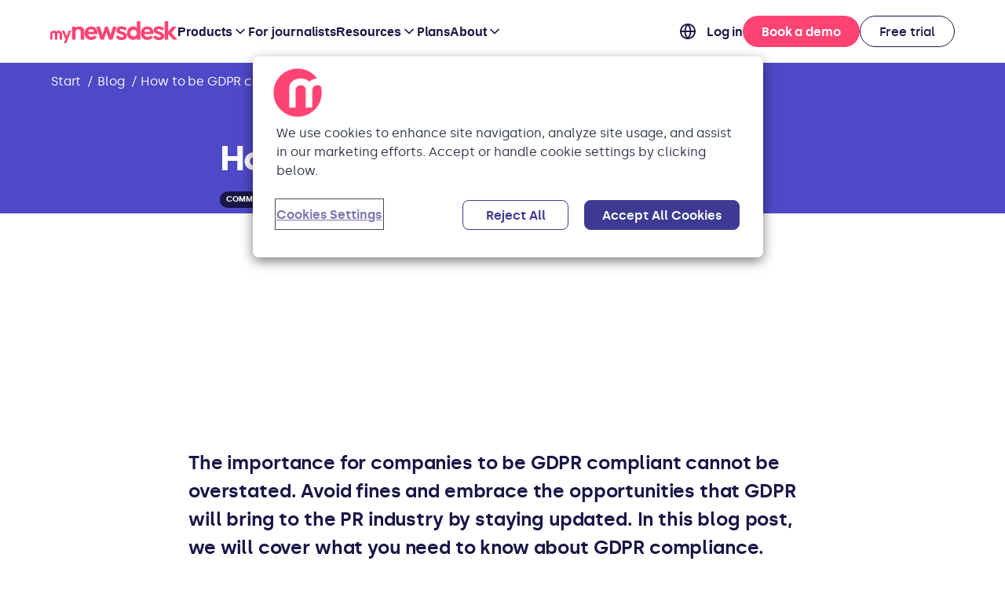

--- FILE ---
content_type: text/html; charset=utf-8
request_url: https://www.mynewsdesk.com/en/blog/gdpr-compliant/
body_size: 37476
content:
<!DOCTYPE html><html lang="en-US" dir="ltr"><head><meta charSet="utf-8"/><meta name="viewport" content="width=device-width, initial-scale=1"/><link rel="preload" href="/_next/static/media/1282346909f28bac-s.p.woff2" as="font" crossorigin="" type="font/woff2"/><link rel="preload" href="/_next/static/media/12ada2079a3a703c-s.p.woff2" as="font" crossorigin="" type="font/woff2"/><link rel="preload" href="/_next/static/media/33f2bf6c55d3cf8e-s.p.woff2" as="font" crossorigin="" type="font/woff2"/><link rel="preload" href="/_next/static/media/47ad452e5bb4961d-s.p.woff2" as="font" crossorigin="" type="font/woff2"/><link rel="preload" href="/_next/static/media/570a4ed8d3063c91-s.p.woff2" as="font" crossorigin="" type="font/woff2"/><link rel="preload" href="/_next/static/media/a8f68b8918b99145-s.p.woff2" as="font" crossorigin="" type="font/woff2"/><link rel="preload" href="/_next/static/media/bace3e775f3a5b3f-s.p.woff2" as="font" crossorigin="" type="font/woff2"/><link rel="preload" as="image" imageSrcSet="/_next/image/?url=https%3A%2F%2Fwww.mynewsdesk.com%2Fwp-content%2Fuploads%2F2021%2F12%2FAre-you-GDPR-ready_.jpeg&amp;w=640&amp;q=75 640w, /_next/image/?url=https%3A%2F%2Fwww.mynewsdesk.com%2Fwp-content%2Fuploads%2F2021%2F12%2FAre-you-GDPR-ready_.jpeg&amp;w=750&amp;q=75 750w, /_next/image/?url=https%3A%2F%2Fwww.mynewsdesk.com%2Fwp-content%2Fuploads%2F2021%2F12%2FAre-you-GDPR-ready_.jpeg&amp;w=828&amp;q=75 828w, /_next/image/?url=https%3A%2F%2Fwww.mynewsdesk.com%2Fwp-content%2Fuploads%2F2021%2F12%2FAre-you-GDPR-ready_.jpeg&amp;w=1080&amp;q=75 1080w, /_next/image/?url=https%3A%2F%2Fwww.mynewsdesk.com%2Fwp-content%2Fuploads%2F2021%2F12%2FAre-you-GDPR-ready_.jpeg&amp;w=1200&amp;q=75 1200w, /_next/image/?url=https%3A%2F%2Fwww.mynewsdesk.com%2Fwp-content%2Fuploads%2F2021%2F12%2FAre-you-GDPR-ready_.jpeg&amp;w=1920&amp;q=75 1920w, /_next/image/?url=https%3A%2F%2Fwww.mynewsdesk.com%2Fwp-content%2Fuploads%2F2021%2F12%2FAre-you-GDPR-ready_.jpeg&amp;w=2048&amp;q=75 2048w, /_next/image/?url=https%3A%2F%2Fwww.mynewsdesk.com%2Fwp-content%2Fuploads%2F2021%2F12%2FAre-you-GDPR-ready_.jpeg&amp;w=3840&amp;q=75 3840w" imageSizes="100vw"/><link rel="stylesheet" href="/_next/static/css/ae2e50239850e76d.css" data-precedence="next"/><link rel="stylesheet" href="/_next/static/css/89d4da9e1c0ce022.css" data-precedence="next"/><link rel="preload" as="script" fetchPriority="low" href="/_next/static/chunks/webpack-65224ba479e528ff.js"/><script src="/_next/static/chunks/87c73c54-1839eed1b2ccf726.js" async=""></script><script src="/_next/static/chunks/4171-fd8b59d520327286.js" async=""></script><script src="/_next/static/chunks/main-app-ada60ed223c6a87f.js" async=""></script><script src="/_next/static/chunks/app/global-error-f81ec803414e2f11.js" async=""></script><script src="/_next/static/chunks/76ef5406-1f0a139276177bb6.js" async=""></script><script src="/_next/static/chunks/17a9af85-c718b1516bbe0a5b.js" async=""></script><script src="/_next/static/chunks/8088-b2e5779fad90a649.js" async=""></script><script src="/_next/static/chunks/8298-d0e3692d55ec7b2e.js" async=""></script><script src="/_next/static/chunks/569-8bf5167e49937b95.js" async=""></script><script src="/_next/static/chunks/5770-058ee2ec883c725e.js" async=""></script><script src="/_next/static/chunks/1870-1b23ddcf8b858dd5.js" async=""></script><script src="/_next/static/chunks/7986-ad03602ec1c19286.js" async=""></script><script src="/_next/static/chunks/6245-f3110838f584c2df.js" async=""></script><script src="/_next/static/chunks/9486-74746c5e618fae1d.js" async=""></script><script src="/_next/static/chunks/app/%5Blocale%5D/layout-344d0fb642402cc3.js" async=""></script><script src="/_next/static/chunks/app/%5Blocale%5D/not-found-2f00f21c22ff2f74.js" async=""></script><script src="/_next/static/chunks/4852-48eea3c45247de00.js" async=""></script><script src="/_next/static/chunks/1846-18218ca2b444d31e.js" async=""></script><script src="/_next/static/chunks/3787-7d4144e35891e462.js" async=""></script><script src="/_next/static/chunks/6558-f44894ef99bbd784.js" async=""></script><script src="/_next/static/chunks/app/%5Blocale%5D/%5Btype%5D/%5B%5B...pages%5D%5D/page-9b8303d821b15ca8.js" async=""></script><link rel="preload" href="https://cdn.cookielaw.org/consent/154d02f3-07e2-4d8c-a05d-c661923ab07c/OtAutoBlock.js" as="script"/><link rel="preload" href="https://cdn.cookielaw.org/scripttemplates/otSDKStub.js" as="script"/><link rel="preload" href="/_next/static/chunks/5405.1889b981ebbd5a23.js" as="script" fetchPriority="low"/><link rel="preload" href="/_next/static/chunks/8110.2845f7d69d0b288c.js" as="script" fetchPriority="low"/><link rel="preload" href="/_next/static/chunks/6808.61e5518a0b23919d.js" as="script" fetchPriority="low"/><link rel="preload" href="/_next/static/chunks/996.8f4976cbacf3eb6a.js" as="script" fetchPriority="low"/><link rel="preload" href="/_next/static/chunks/5105.d8571fc911de8d40.js" as="script" fetchPriority="low"/><link rel="preload" href="/_next/static/chunks/3523.328e8d5867f35729.js" as="script" fetchPriority="low"/><meta name="next-size-adjust" content=""/><meta name="msvalidate.01" content="2D4BFDF030FA7CD24E1420F30D667454"/><title>Mynewsdesk</title><meta name="description" content="Follow these key steps for data protection and transparency. Avoid fines, build trust, and stay safe with our guide to GDPR compliance."/><meta name="robots" content="index,follow, max-image-preview: large, max-snippet: -1, max-video-preview: -1"/><link rel="canonical" href="https://www.mynewsdesk.com/en/blog/gdpr-compliant/"/><meta property="og:title" content="How to be GDPR compliant"/><meta property="og:description" content="How to be GDPR compliant"/><meta property="og:url" content="https://www.mynewsdesk.com/en/blog/gdpr-compliant/"/><meta property="og:site_name" content="Mynewsdesk"/><meta property="og:locale" content="en_US"/><meta property="og:image" content="https://www.mynewsdesk.com/wp-content/uploads/2021/12/Are-you-GDPR-ready_.jpeg"/><meta property="og:type" content="article"/><meta name="twitter:card" content="summary_large_image"/><meta name="twitter:title" content="How to be GDPR compliant"/><meta name="twitter:description" content="How to be GDPR compliant"/><meta name="twitter:image" content="https://www.mynewsdesk.com/wp-content/uploads/2021/12/Are-you-GDPR-ready_.jpeg"/><meta name="sentry-trace" content="eadbb69a5e3e542bada29632eb19cc31-c289a195149db6a3"/><meta name="baggage" content="sentry-environment=production,sentry-release=9972473b06bff8173f54baa3600e8e22defcbaac,sentry-public_key=06098ec9496bdaa7d1797064a8f5f091,sentry-trace_id=eadbb69a5e3e542bada29632eb19cc31"/><script src="/_next/static/chunks/polyfills-42372ed130431b0a.js" noModule=""></script><style data-styled="" data-styled-version="6.1.19">.iviva-D{width:1.25rem;height:1.25rem;display:inline-block;vertical-align:middle;line-height:0;}/*!sc*/
data-styled.g3[id="sc-6a6fbb2e-0"]{content:"iviva-D,"}/*!sc*/
.dUwMmJ{display:flex;justify-content:center;align-items:center;gap:0.25rem;height:100%;}/*!sc*/
data-styled.g18[id="sc-11244c4b-0"]{content:"dUwMmJ,"}/*!sc*/
.cFtcsG{overflow:hidden;font-weight:700;text-overflow:ellipsis;}/*!sc*/
data-styled.g20[id="sc-11244c4b-2"]{content:"cFtcsG,"}/*!sc*/
.jSuSxe{cursor:pointer;font-weight:600;max-width:100%;padding:0 1.5rem;border-radius:1.5rem;font-size:1rem;font-family:inherit;outline:0;text-decoration:none;position:relative;border:0;line-height:normal;white-space:nowrap;height:2.5rem;width:fit-content;flex-shrink:0;display:inline-block;color:#FFF;background:#FF4473;--spinner-color:#ACACBB;--button-hover-color:#FFF;--button-hover-bgcolor:#FF7195;}/*!sc*/
.jSuSxe *{pointer-events:none;}/*!sc*/
.jSuSxe .sc-11244c4b-2{font-weight:600;}/*!sc*/
.jSuSxe .sc-11244c4b-2,.jSuSxe .sc-11244c4b-1{opacity:1;}/*!sc*/
[data-whatintent='keyboard'] .jSuSxe:focus,.jSuSxe:hover{color:var(--button-hover-color);background:var(--button-hover-bgcolor);}/*!sc*/
.jSuSxe[aria-disabled='true'],.jSuSxe:disabled{pointer-events:none;cursor:default;}/*!sc*/
.jSuSxe:focus-visible{outline:3px solid #A09CFB;}/*!sc*/
.jSuSxe[aria-disabled='true'],.jSuSxe:disabled{color:#ACACBB;background:#F7F7F9;}/*!sc*/
.fMLOmi{cursor:pointer;font-weight:600;max-width:100%;padding:0 1.5rem;border-radius:1.5rem;font-size:1rem;font-family:inherit;outline:0;text-decoration:none;position:relative;border:0;line-height:normal;white-space:nowrap;height:2.5rem;width:fit-content;flex-shrink:0;display:inline-block;color:#181646;background:transparent;border:1px solid #181646;--spinner-color:#ACACBB;--button-hover-color:#6864CE;--button-hover-bgcolor:transparent;}/*!sc*/
.fMLOmi *{pointer-events:none;}/*!sc*/
.fMLOmi .sc-11244c4b-2{font-weight:500;}/*!sc*/
.fMLOmi .sc-11244c4b-2,.fMLOmi .sc-11244c4b-1{opacity:1;}/*!sc*/
[data-whatintent='keyboard'] .fMLOmi:focus,.fMLOmi:hover{color:var(--button-hover-color);background:var(--button-hover-bgcolor);}/*!sc*/
.fMLOmi[aria-disabled='true'],.fMLOmi:disabled{pointer-events:none;cursor:default;}/*!sc*/
.fMLOmi:hover{border-color:#6864CE;}/*!sc*/
.fMLOmi:focus-visible{outline:3px solid #A09CFB;}/*!sc*/
.fMLOmi[aria-disabled='true'],.fMLOmi:disabled{border-color:#ACACBB;color:#ACACBB;}/*!sc*/
data-styled.g22[id="sc-11244c4b-4"]{content:"jSuSxe,fMLOmi,"}/*!sc*/
.gMSOWm{max-width:72rem;margin-right:auto;margin-left:auto;}/*!sc*/
@media (min-width:1440px){.gMSOWm{max-width:80rem;}}/*!sc*/
data-styled.g50[id="sc-d5018e59-0"]{content:"gMSOWm,"}/*!sc*/
.gDBhKi{position:fixed;left:6.5rem;bottom:1rem;z-index:9999;}/*!sc*/
@media (max-width: 1023px){.gDBhKi{left:1rem;}}/*!sc*/
.gDBhKi >*{margin-top:1rem;}/*!sc*/
.gDBhKi .enter{opacity:0.01;margin-bottom:-2.5rem;}/*!sc*/
.gDBhKi .enter-active{opacity:1;margin-bottom:0;transition:all 250ms cubic-bezier(0.25,0.55,0.3,1);}/*!sc*/
.gDBhKi .exit{opacity:1;transform:translate3d(0,0,0);}/*!sc*/
.gDBhKi .exit-active{opacity:0.01;transform:translate3d(-436px,0,0);transition:all 500ms cubic-bezier(0.25,0.55,0.3,1);}/*!sc*/
data-styled.g403[id="sc-4b149435-3"]{content:"gDBhKi,"}/*!sc*/
.ghFsgM{position:absolute;width:1px;height:1px;padding:0;margin:-1px;overflow:hidden;clip:rect(0,0,0,0);white-space:nowrap;border:0;}/*!sc*/
data-styled.g447[id="sc-97bfb39a-0"]{content:"ghFsgM,"}/*!sc*/
.kUfLYs{padding-top:var(--header-height);}/*!sc*/
data-styled.g472[id="sc-cf60f318-0"]{content:"kUfLYs,"}/*!sc*/
.hoBaUi{position:relative;background:var(--color-deep-purple);padding:var(--section-padding) var(--site-padding) calc(var(--spacing-medium) + min(80vw,25rem) * 0.7748592871);}/*!sc*/
@media (min-width:768px){.hoBaUi{padding-bottom:var(--spacing-medium);}}/*!sc*/
data-styled.g479[id="sc-c6bef902-0"]{content:"hoBaUi,"}/*!sc*/
.hPsRSX{position:relative;z-index:1;}/*!sc*/
data-styled.g480[id="sc-c6bef902-1"]{content:"hPsRSX,"}/*!sc*/
.hZXbMA{display:grid;grid-template-columns:repeat(1,1fr);gap:var(--grid-row-gap,var(--grid-gap,3rem)) var(--grid-column-gap,var(--grid-gap,3rem));row-gap:var(--spacing-large);margin-top:var(--spacing-large);margin-bottom:var(--spacing-large);}/*!sc*/
@media (min-width:768px){.hZXbMA{grid-template-columns:repeat(2,1fr);margin-bottom:calc(var(--section-padding) * 2);}}/*!sc*/
@media (min-width:1080px){.hZXbMA{grid-template-columns:repeat(4,1fr);}}/*!sc*/
data-styled.g481[id="sc-c6bef902-2"]{content:"hZXbMA,"}/*!sc*/
.hwGRfK{display:flex;flex-direction:column;}/*!sc*/
.hwGRfK ul{list-style:none;margin:0;padding:0;}/*!sc*/
.hwGRfK ul li :not(last-child){margin-bottom:var(--spacing-x-small);}/*!sc*/
data-styled.g482[id="sc-c6bef902-3"]{content:"hwGRfK,"}/*!sc*/
.kmPuwo{color:var(--heading-color);font-style:var(--body-font-style,normal);font-size:15px;font-weight:var(--body-font-weight,normal);font-weight:var(--font-weight-extra-bold);letter-spacing:var(--body-letter-spacing,0);letter-spacing:0.06em;line-height:var(--body-line-height,1.6);text-transform:uppercase;margin-bottom:var(--spacing-small);}/*!sc*/
.kmPuwo:after{background:var(--color-white);content:'';display:block;height:4px;margin-top:var(--spacing-x-small);opacity:0.15;width:100%;}/*!sc*/
data-styled.g483[id="sc-c6bef902-4"]{content:"kmPuwo,"}/*!sc*/
.cZkWsT{font-size:15px;font-weight:normal;color:var(--color-white);}/*!sc*/
data-styled.g484[id="sc-c6bef902-5"]{content:"cZkWsT,"}/*!sc*/
.fHAgIA{text-decoration:none;color:var(--color-white);transition:color 0.25s ease;display:block;display:inline-block;}/*!sc*/
.fHAgIA:hover{color:var(--color-primary);}/*!sc*/
data-styled.g485[id="sc-c6bef902-6"]{content:"fHAgIA,"}/*!sc*/
.jQDWXW{display:flex;align-items:center;justify-content:center;gap:var(--spacing-medium);list-style:none;margin-top:var(--spacing-medium);}/*!sc*/
.jQDWXW img{width:56px;height:auto;}/*!sc*/
@media (min-width:768px){.jQDWXW img{width:80px;}}/*!sc*/
@media (min-width:768px){.jQDWXW{justify-content:start;margin:0;}}/*!sc*/
data-styled.g486[id="sc-c6bef902-7"]{content:"jQDWXW,"}/*!sc*/
.EZQHw{display:flex;justify-content:center;list-style:none;flex-direction:column;gap:3px;padding:0;margin:0 0 var(--spacing-medium) 0;}/*!sc*/
.EZQHw li a{text-decoration:none;color:var(--color-white);transition:color 0.25s ease;display:block;}/*!sc*/
.EZQHw li a:hover{color:var(--color-primary);}/*!sc*/
@media (min-width:768px){.EZQHw{justify-content:start;flex-direction:row;gap:28px;align-items:center;margin:var(--spacing-medium) 0 0 0;}}/*!sc*/
data-styled.g487[id="sc-c6bef902-8"]{content:"EZQHw,"}/*!sc*/
.cyPkhd{display:flex;gap:16px;align-items:center;margin-top:var(--spacing-medium);}/*!sc*/
@media (max-width:768px){.cyPkhd{justify-content:center;}}/*!sc*/
data-styled.g488[id="sc-c6bef902-9"]{content:"cyPkhd,"}/*!sc*/
.bNtwLp{display:flex;align-items:center;justify-content:center;width:34px;height:34px;border-radius:50%;background:var(--color-white);opacity:0.3;transition:opacity var(--anim-speed) var(--easing);}/*!sc*/
.bNtwLp svg{color:var(--color-deep-purple);}/*!sc*/
.bNtwLp:hover{opacity:1;}/*!sc*/
data-styled.g489[id="sc-c6bef902-10"]{content:"bNtwLp,"}/*!sc*/
.bSqiCt{display:flex;flex-direction:column;}/*!sc*/
@media (max-width:768px){.bSqiCt{flex-direction:column-reverse;}}/*!sc*/
data-styled.g490[id="sc-c6bef902-11"]{content:"bSqiCt,"}/*!sc*/
.MobCb{font-size:var(--font-size-small);color:var(--color-white);opacity:0.3;margin:var(--spacing-medium) 0;}/*!sc*/
@media (max-width:768px){.MobCb{text-align:center;}}/*!sc*/
data-styled.g491[id="sc-c6bef902-12"]{content:"MobCb,"}/*!sc*/
.cfWdLk{position:absolute;bottom:0;right:0;width:100%;max-width:min(80vw,480px);display:flex;align-items:flex-end;}/*!sc*/
data-styled.g492[id="sc-c6bef902-13"]{content:"cfWdLk,"}/*!sc*/
.edYWvJ{position:absolute;width:1px;height:1px;padding:0;margin:-1px;overflow:hidden;clip:rect(0,0,0,0);white-space:nowrap;border:0;}/*!sc*/
data-styled.g493[id="sc-c6bef902-14"]{content:"edYWvJ,"}/*!sc*/
.bsvCda{position:fixed;height:3.5rem;padding:0.25rem 0 0.25rem 1rem;width:100%;z-index:99;top:0;background:#ffffff;}/*!sc*/
.bsvCda .content-wrapper{display:flex;align-items:center;justify-content:space-between;width:100%;}/*!sc*/
@media (min-width:1200px){.bsvCda{background:#ffffff;align-items:center;height:auto;padding:1rem 0;}.bsvCda .content-wrapper{justify-content:flex-start;gap:1.5rem;}.bsvCda:after{content:"";position:fixed;height:100vh;inset:var(--header-height) 0 0 0;backdrop-filter:blur(10px);background-color:rgba(0,0,0,.25);opacity:var(--body-blur-opacity,0);transition:opacity 500ms ease;pointer-events:none;z-index:-5;}}/*!sc*/
data-styled.g494[id="sc-e249e164-0"]{content:"bsvCda,"}/*!sc*/
.dFLIvh{position:relative;z-index:10;}/*!sc*/
data-styled.g495[id="sc-2add224c-0"]{content:"dFLIvh,"}/*!sc*/
.cGCddT{position:absolute;text-overflow:ellipsis;top:0.75rem;left:1rem;font-size:0.875rem;margin:0;padding:0;list-style:none;color:#FFF;}/*!sc*/
@media (min-width:1200px){.cGCddT{left:0;font-size:1rem;}}/*!sc*/
data-styled.g496[id="sc-2add224c-1"]{content:"cGCddT,"}/*!sc*/
.dMRCAM{display:inline-block;color:inherit;overflow:hidden;text-overflow:ellipsis;white-space:nowrap;max-width:9rem;height:1.5rem;}/*!sc*/
@media (min-width:1024px){.dMRCAM{max-width:20rem;}}/*!sc*/
.dMRCAM:not(:first-of-type)::before{content:"/";margin-left:0.25rem;margin-right:0.25rem;}/*!sc*/
data-styled.g497[id="sc-2add224c-2"]{content:"dMRCAM,"}/*!sc*/
.dyZCYP{margin:0 0.25rem 0 1px;}/*!sc*/
.dyZCYP:not(:first-of-type){margin-left:0.25rem;}/*!sc*/
.dyZCYP:focus-visible{outline-offset:0px;}/*!sc*/
data-styled.g498[id="sc-2add224c-3"]{content:"dyZCYP,"}/*!sc*/
.eA-dpZo{margin:0 0.25rem 0 1px;}/*!sc*/
.eA-dpZo:not(:first-of-type){margin-left:0.25rem;}/*!sc*/
data-styled.g499[id="sc-2add224c-4"]{content:"eA-dpZo,"}/*!sc*/
.LwOlI{height:3rem;width:3rem;cursor:pointer;border:none;color:inherit;background-color:transparent;transform:scaleY(1);opacity:1;transition:opacity 200ms ease-in-out,transform 50ms 200ms ease-in-out;}/*!sc*/
data-styled.g533[id="sc-4ab11b56-0"]{content:"LwOlI,"}/*!sc*/
.dBEJaA{--local-distance:0;--local-clip-br-rounded:0;background:#FFF;position:fixed;top:var(--header-height,3.75rem);right:var(--local-distance,0);width:12rem;height:14rem;clip-path:xywh(0 0 100% 0 round 0 0 var(--local-clip-br-rounded) 1.5rem);transition:clip-path 200ms cubic-bezier(.32, .94, .6, 1);}/*!sc*/
@media (min-width:1200px){.dBEJaA{--local-distance:var(--i18n-x-distance,0);--local-clip-br-rounded:1.5rem;}}/*!sc*/
data-styled.g534[id="sc-4ab11b56-1"]{content:"dBEJaA,"}/*!sc*/
.fAcRPI{list-style:none;margin:0;padding:0 1rem;font-weight:600;}/*!sc*/
.fAcRPI .item{padding:0.5rem 0;}/*!sc*/
.fAcRPI .item:not(:last-of-type){margin-bottom:0.25rem;}/*!sc*/
data-styled.g535[id="sc-4ab11b56-2"]{content:"fAcRPI,"}/*!sc*/
.pNduP{display:flex;align-items:center;gap:0.5rem;color:inherit;}/*!sc*/
.kipgVF{display:flex;align-items:center;gap:0.5rem;color:#FF4473;}/*!sc*/
data-styled.g536[id="sc-4ab11b56-3"]{content:"pNduP,kipgVF,"}/*!sc*/
.gQCAiC{display:none;}/*!sc*/
@media (min-width:1200px){.gQCAiC{display:flex;justify-content:space-between;width:100%;}}/*!sc*/
data-styled.g537[id="sc-28953f3c-0"]{content:"gQCAiC,"}/*!sc*/
.gcgset{display:flex;gap:1.5rem;list-style:none;padding:0;margin:0;}/*!sc*/
.gcgset .item-primary{display:flex;align-items:center;}/*!sc*/
data-styled.g538[id="sc-28953f3c-1"]{content:"gcgset,"}/*!sc*/
.jJnknx{display:flex;align-items:center;gap:0.75rem;list-style:none;padding:0;margin:0;}/*!sc*/
.jJnknx .item{display:flex;align-items:center;}/*!sc*/
data-styled.g539[id="sc-28953f3c-2"]{content:"jJnknx,"}/*!sc*/
.kEGPJp{font-size:1rem;font-weight:600;display:flex;align-items:center;gap:0.25rem;text-align:left;min-height:2.5rem;width:fit-content;padding:0;line-height:120%;cursor:pointer;color:inherit;background-color:transparent;transition:color 500ms ease;}/*!sc*/
.kEGPJp .nav-item-icon_9a71010dd9f442a1941914203f95d3d2{transition:transform 300ms ease;transform:rotate(0);}/*!sc*/
.kEGPJp:hover{color:#FF4473;}/*!sc*/
data-styled.g540[id="sc-28953f3c-3"]{content:"kEGPJp,"}/*!sc*/
.bUfvml{font-size:1rem;font-weight:600;display:flex;align-items:center;gap:1.5rem;text-align:left;min-height:2.5rem;width:fit-content;padding:0;line-height:120%;}/*!sc*/
.bUfvml:hover{color:#FF4473;}/*!sc*/
data-styled.g541[id="sc-28953f3c-4"]{content:"bUfvml,"}/*!sc*/
.hJGIju{background-color:white;position:fixed;top:var(--header-height);left:0;right:0;border-bottom-left-radius:3rem;border-bottom-right-radius:3rem;padding:1rem 0 4rem 0;max-height:calc(100vh - 6.5rem);overflow:auto;overscroll-behavior:contain;clip-path:inset(0px 0px 100% round 0px 0px 1.5rem 1.5rem);transition:clip-path 300ms cubic-bezier(.32, .94, .6, 1),visibility 0.5s linear;}/*!sc*/
data-styled.g542[id="sc-28953f3c-5"]{content:"hJGIju,"}/*!sc*/
.gRseBM{display:grid;gap:1rem;grid-template-columns:repeat(3,1fr);grid-auto-flow:row;list-style:none;margin:0;padding:0;}/*!sc*/
data-styled.g543[id="sc-28953f3c-6"]{content:"gRseBM,"}/*!sc*/
.bIgmqg{font-size:1rem;font-weight:inherit;color:inherit;display:flex;align-items:center;justify-content:space-between;gap:1.5rem;text-align:left;min-height:3.5rem;width:100%;padding:0;line-height:120%;cursor:pointer;border:none;background-color:transparent;}/*!sc*/
.bIgmqg .label-button-icon_4ee24d9c8c664b1483705c392bc6fae3{color:inherit;flex-shrink:0;transition:transform 200ms linear;}/*!sc*/
.bIgmqg .label-button-icon_4ee24d9c8c664b1483705c392bc6fae3.rotate{transform:rotate(-180deg);}/*!sc*/
data-styled.g544[id="sc-85a5dc8b-0"]{content:"bIgmqg,"}/*!sc*/
.beQpTM{font-size:inherit;font-weight:inherit;max-height:48px;padding-top:16px;padding-bottom:32px;opacity:1;transition:max-height 300ms ease,padding-top 300ms ease,padding-bottom 300ms ease,opacity 100ms ease;}/*!sc*/
.beQpTM.collapsed{padding-top:0;padding-bottom:0;opacity:0;max-height:0;overflow:hidden;}/*!sc*/
data-styled.g545[id="sc-85a5dc8b-1"]{content:"beQpTM,"}/*!sc*/
.kbbAvf{display:flex;flex-direction:column;list-style:none;padding:0;margin:0;}/*!sc*/
data-styled.g546[id="sc-dc91246d-0"]{content:"kbbAvf,"}/*!sc*/
.hGvtIb{display:flex;gap:0.5rem;}/*!sc*/
@media (min-width:1200px){.hGvtIb{display:none;}}/*!sc*/
data-styled.g548[id="sc-fedf943d-0"]{content:"hGvtIb,"}/*!sc*/
.lgeATJ{display:flex;flex-direction:column;justify-content:space-between;position:fixed;top:var(--header-height,3.75rem);left:0;right:0;padding:0 1rem;background:#FFF;clip-path:inset(0px 0px 100%);transition:clip-path 300ms cubic-bezier(.32, .94, .6, 1);}/*!sc*/
@media (min-width:1200px){.lgeATJ{display:none;}}/*!sc*/
data-styled.g549[id="sc-fedf943d-1"]{content:"lgeATJ,"}/*!sc*/
.ginxdn{font-size:1rem;font-weight:inherit;color:inherit;display:flex;align-items:center;justify-content:space-between;gap:1.5rem;text-align:left;min-height:3.5rem;width:100%;padding:0;line-height:120%;font-size:1rem;font-weight:600;}/*!sc*/
data-styled.g550[id="sc-fedf943d-2"]{content:"ginxdn,"}/*!sc*/
.eyAhbg{font-size:1rem;font-weight:600;}/*!sc*/
data-styled.g551[id="sc-fedf943d-3"]{content:"eyAhbg,"}/*!sc*/
.gHbEUz{display:flex;flex-direction:column;gap:1rem;list-style:none;margin:0;padding:0;}/*!sc*/
data-styled.g552[id="sc-fedf943d-4"]{content:"gHbEUz,"}/*!sc*/
.ViJGe{background-color:#FFF;padding-bottom:1rem;display:flex;flex-direction:column;gap:0.5rem;padding-top:0.5rem;border-top:1px solid #ACACBB;}/*!sc*/
.ViJGe a>div{display:block;width:100%;}/*!sc*/
.ViJGe .link-plain{width:100%;padding:0.5rem 0;display:block;text-align:center;font-size:1rem;font-weight:600;}/*!sc*/
data-styled.g553[id="sc-fedf943d-5"]{content:"ViJGe,"}/*!sc*/
.jZUSbd{display:block;}/*!sc*/
.jZUSbd:hover{color:#FF4473;}/*!sc*/
data-styled.g554[id="sc-70668dd7-0"]{content:"jZUSbd,"}/*!sc*/
.gRgRhe{display:flex;align-items:center;justify-content:space-between;}/*!sc*/
.gRgRhe+.description{margin-top:0.5rem;}/*!sc*/
data-styled.g555[id="sc-70668dd7-1"]{content:"gRgRhe,"}/*!sc*/
.iJoNej{font-size:1rem;font-weight:500;line-height:120%;}/*!sc*/
@media (min-width:1200px){.iJoNej{font-size:1.5rem;}}/*!sc*/
data-styled.g556[id="sc-70668dd7-2"]{content:"iJoNej,"}/*!sc*/
.iJucBQ{background:#F7F7F9;border-radius:1rem;padding:1rem;}/*!sc*/
@media (min-width:1200px){.iJucBQ{border-radius:1.5rem;padding:1.5rem;}}/*!sc*/
data-styled.g558[id="sc-70668dd7-4"]{content:"iJucBQ,"}/*!sc*/
.GDdch{padding-top:0.5rem;margin-top:1rem;border-top:1px solid #ACACBB;list-style:none;margin-top:1rem;padding:1rem 0 0;}/*!sc*/
@media (min-width:1200px){.GDdch{margin-top:1.5rem;}}/*!sc*/
.GDdch .card-list-item{font-size:0.875rem;font-weight:500;}/*!sc*/
.GDdch .card-list-item:not(:last-of-type){margin-bottom:0.25rem;}/*!sc*/
.GDdch .card-list-item .link-item{display:block;padding:0.5rem 0;}/*!sc*/
.GDdch .card-list-item .link-item:hover{color:#FF4473;}/*!sc*/
@media (min-width:1200px){.GDdch .card-list-item .link-item{padding:0.25rem 0;font-size:1rem;}}/*!sc*/
data-styled.g559[id="sc-70668dd7-5"]{content:"GDdch,"}/*!sc*/
.kLmWXG{--aip-img-width:min(92vw,800px + 10rem);--aip-img-wrap-margin:20rem;--aip-neg-img-wrap-margin:calc(-1 * var(--aip-img-wrap-margin));--aip-default-padding:1.25rem;--aip-max-width:800px;--customer-case-header-max-width:1125px;--post-header-max-width:var(--aip-max-width);position:relative;}/*!sc*/
.kLmWXG img{width:100%;height:100%;}/*!sc*/
data-styled.g664[id="sc-1674f811-0"]{content:"kLmWXG,"}/*!sc*/
.jKDhRJ{background-color:var(--color-purple);color:var(--color-white);padding:calc(var(--spacing-large) * 2) calc((100vw - var(--post-header-max-width)) / 2);}/*!sc*/
.jKDhRJ h1{width:90%;margin:0 auto;font-size:clamp(1.5rem,7vw,2.75rem);font-weight:bold;letter-spacing:-0.1rem;line-height:1.2;}/*!sc*/
.jKDhRJ ul{width:90%;margin:1rem auto;}/*!sc*/
.jKDhRJ li{font-size:0.625rem;text-transform:uppercase;font-weight:700;padding:0.2rem 0.52rem;background-color:var(--color-deep-purple);border-radius:2rem;}/*!sc*/
data-styled.g665[id="sc-1674f811-1"]{content:"jKDhRJ,"}/*!sc*/
.dhEmGl{list-style:none;display:flex;gap:0.5rem;padding:0;}/*!sc*/
data-styled.g666[id="sc-1674f811-2"]{content:"dhEmGl,"}/*!sc*/
.efnnSN{width:var(--aip-img-width);aspect-ratio:16/9;overflow:hidden;margin-top:1.5rem;margin-bottom:calc(-1 * (1.5rem * 2));position:relative;left:50%;transform:translateX(-50%);border-radius:20px;}/*!sc*/
@media (min-width:1080px){.efnnSN{margin-bottom:var(--aip-neg-img-wrap-margin);}}/*!sc*/
data-styled.g667[id="sc-1674f811-3"]{content:"efnnSN,"}/*!sc*/
.cJnRgG{width:100%;object-fit:cover;}/*!sc*/
data-styled.g668[id="sc-1674f811-4"]{content:"cJnRgG,"}/*!sc*/
.dazsmq{padding:3rem 1.25rem;}/*!sc*/
@media (min-width:1080px){.dazsmq{padding:calc(var(--aip-img-wrap-margin) - var(--aip-default-padding)) calc((100vw - var(--aip-max-width)) / 2);}}/*!sc*/
data-styled.g669[id="sc-1674f811-5"]{content:"dazsmq,"}/*!sc*/
.kpBuuC h2{font-size:1.5rem;font-weight:700;margin:2.5rem 0 1.25rem 0;}/*!sc*/
.kpBuuC h3{font-size:1.375rem;font-weight:700;margin:2.5rem 0 1.25rem 0;}/*!sc*/
.kpBuuC>p:first-child{font-size:1.2rem;font-weight:600;}/*!sc*/
@media (min-width:1080px){.kpBuuC>p:first-child{font-size:1.5rem;}}/*!sc*/
.kpBuuC p{margin-bottom:1.25rem;}/*!sc*/
.kpBuuC a{color:var(--link-color);text-decoration:underline;}/*!sc*/
.kpBuuC img,.kpBuuC svg,.kpBuuC video{height:auto;max-width:100%;}/*!sc*/
.kpBuuC blockquote{position:relative;margin:0;display:flex;gap:1.5rem;margin:var(--spacing-large) 0;}/*!sc*/
.kpBuuC blockquote p{font-style:italic;color:var(--color-gray);line-height:1.2;font-size:1.25rem;}/*!sc*/
@media (min-width:1080px){.kpBuuC blockquote p{font-size:1.5rem;}}/*!sc*/
.kpBuuC blockquote::before{display:block;content:url('[data-uri]');color:var(--color-primary);width:clamp(2rem,5vw,6vw);height:clamp(2rem,5vw,6vw);flex-shrink:0;}/*!sc*/
.kpBuuC .button{text-decoration:none;font-size:var(--button-font-size);font-weight:600;text-align:center;display:flex;align-items:center;justify-content:center;padding:var(--button-padding-y) var(--button-padding-x);width:auto;cursor:pointer;color:var(--color-white);background:var(--color-primary);border:2px solid var(--color-primary);background:linear-gradient(to left,var(--color-primary) 50%,var(--button-color-hover) 50%) calc(100% + 1px);background-size:calc(200% + 3px);transition:0.25s ease-out;display:inline-flex;}/*!sc*/
.kpBuuC .button:hover{color:var(--color-white);border-color:var(--button-color-hover);}/*!sc*/
.kpBuuC .button:hover{background-position:left;}/*!sc*/
.kpBuuC .button[disabled]{cursor:not-allowed;background:var(--button-color-hover);border-color:var(--button-color-hover);}/*!sc*/
data-styled.g670[id="sc-1674f811-6"]{content:"kpBuuC,"}/*!sc*/
.ifncpS{margin-top:3.5rem;display:grid;grid-auto-rows:1fr;align-items:center;}/*!sc*/
.ifncpS time{font-style:italic;}/*!sc*/
data-styled.g671[id="sc-1674f811-7"]{content:"ifncpS,"}/*!sc*/
.jPRPRB{display:flex;flex-direction:row;align-items:center;gap:0.5rem;}/*!sc*/
.jPRPRB ul a{text-decoration:underline;}/*!sc*/
data-styled.g672[id="sc-1674f811-8"]{content:"jPRPRB,"}/*!sc*/
</style></head><body class="__variable_369ce9"><style>#nprogress{pointer-events:none}#nprogress .bar{background:#FF4473;position:fixed;z-index:1600;top: 0;left:0;width:100%;height:3px}#nprogress .peg{display:block;position:absolute;right:0;width:100px;height:100%;box-shadow:0 0 10px #FF4473,0 0 5px #FF4473;opacity:1;-webkit-transform:rotate(3deg) translate(0px,-4px);-ms-transform:rotate(3deg) translate(0px,-4px);transform:rotate(3deg) translate(0px,-4px)}#nprogress .spinner{display:block;position:fixed;z-index:1600;top: 15px;right:15px}#nprogress .spinner-icon{width:18px;height:18px;box-sizing:border-box;border:2px solid transparent;border-top-color:#FF4473;border-left-color:#FF4473;border-radius:50%;-webkit-animation:nprogress-spinner 400ms linear infinite;animation:nprogress-spinner 400ms linear infinite}.nprogress-custom-parent{overflow:hidden;position:relative}.nprogress-custom-parent #nprogress .bar,.nprogress-custom-parent #nprogress .spinner{position:absolute}@-webkit-keyframes nprogress-spinner{0%{-webkit-transform:rotate(0deg)}100%{-webkit-transform:rotate(360deg)}}@keyframes nprogress-spinner{0%{transform:rotate(0deg)}100%{transform:rotate(360deg)}}</style><div id="app"><header class="sc-e249e164-0 bsvCda"><div class="sc-d5018e59-0 gMSOWm content-wrapper"><a aria-label="back to home" style="margin-top:8px" href="/en/"><svg xmlns="http://www.w3.org/2000/svg" fill="none" viewBox="0 0 238 41" color="#FF4473" width="162" height="28" aria-hidden="true"><path fill="currentColor" d="M40.629 10.046h6.667v2.374q2.465-2.74 6.849-2.74c2.557 0 4.84.822 6.666 2.375s2.831 4.11 2.831 7.488v14.885h-6.575v-13.88c0-1.918-.548-3.288-1.552-4.11s-2.1-1.187-3.38-1.187c-1.278 0-2.374.365-3.378 1.187s-1.461 2.192-1.461 4.11v13.88H40.72V10.046zm27.128 3.102q3.288-3.561 8.767-3.561 5.343 0 8.493 3.561c2.1 2.375 3.197 5.388 3.197 9.132v1.827H70.77c.274 1.643 1.005 2.922 2.1 3.835s2.375 1.37 3.927 1.37c2.557 0 4.475-.822 5.754-2.557l4.474 3.287c-1.095 1.553-2.465 2.74-4.292 3.653q-2.739 1.37-6.027 1.37c-3.653 0-6.667-1.187-8.95-3.562s-3.47-5.479-3.47-9.131c.091-3.836 1.187-6.85 3.47-9.224m3.105 6.758h11.142c-.274-1.552-.913-2.74-1.918-3.653-.913-.913-2.1-1.37-3.653-1.37-1.461 0-2.74.457-3.744 1.37-.822.822-1.553 2.01-1.827 3.653m15.15-9.862h6.85L97.61 25.02l5.205-14.976h4.931l5.206 14.976 4.657-14.976h6.85l-7.946 24.382h-6.483L105.19 20.09l-4.84 14.337h-6.484zm41.009 16.258c.274.822 1.096 1.552 2.466 2.374 1.278.822 2.648 1.187 4.109 1.187 2.375 0 3.471-.73 3.471-2.283 0-.365-.092-.73-.274-1.004s-.548-.548-.914-.73c-.456-.275-.821-.366-1.095-.549-.274-.091-.822-.274-1.462-.456-.639-.183-1.004-.274-1.187-.366 0 0-.365-.091-.913-.274-.548-.182-1.005-.274-1.278-.456a21 21 0 0 1-1.37-.548c-.64-.274-1.096-.548-1.461-.73-.366-.275-.822-.549-1.279-.914s-.913-.822-1.096-1.278c-.274-.457-.548-.914-.73-1.553a5.9 5.9 0 0 1-.274-1.826c0-2.466.913-4.292 2.739-5.57 1.827-1.28 4.201-1.827 7.032-1.827 2.466 0 4.658.457 6.393 1.461s3.013 2.192 3.653 3.653l-4.293 2.74c-.456-.64-1.187-1.279-2.374-1.918a7.4 7.4 0 0 0-3.562-.913c-2.1 0-3.105.73-3.105 2.1 0 .365.092.73.274 1.004s.548.548.914.731c.456.274.822.365 1.096.548.274.091.73.274 1.369.456.64.183 1.005.274 1.188.366 0 0 .274.091.73.182l.913.274c.183.092.548.183 1.005.366.457.182.822.365 1.187.547.274.183.639.366 1.096.64q.685.411 1.096.822l.913.913q.548.547.822 1.096c.183.365.365.821.548 1.278s.183 1.005.183 1.461c0 2.557-.914 4.475-2.649 5.845s-4.201 2.009-7.397 2.009c-2.831 0-5.114-.548-7.032-1.735s-3.196-2.557-3.835-4.201zm19.818-13.152c2.192-2.374 4.932-3.47 8.219-3.47 2.923 0 5.206 1.004 7.032 2.922V0h6.576v34.427h-6.576V31.87c-1.735 2.01-4.109 2.922-7.032 2.922-3.287 0-6.118-1.187-8.219-3.56q-3.287-3.563-3.287-9.041 0-5.48 3.287-9.041m3.105 9.132c0 1.826.548 3.379 1.735 4.566 1.096 1.187 2.558 1.826 4.384 1.826s3.288-.64 4.383-1.826c1.096-1.187 1.644-2.74 1.644-4.566s-.548-3.379-1.644-4.566-2.557-1.827-4.383-1.827-3.288.64-4.384 1.827c-1.187 1.187-1.735 2.74-1.735 4.566m22.919-9.134q3.288-3.561 8.767-3.561 5.341 0 8.493 3.561c2.1 2.375 3.196 5.388 3.196 9.132v1.827h-17.443c.274 1.643 1.005 2.922 2.101 3.835s2.374 1.37 3.927 1.37c2.557 0 4.475-.822 5.753-2.557l4.475 3.287c-1.096 1.553-2.466 2.74-4.292 3.653q-2.74 1.37-6.028 1.37c-3.652 0-6.666-1.187-8.949-3.562s-3.47-5.479-3.47-9.131c.182-3.836 1.278-6.85 3.47-9.224m3.105 6.758h11.141c-.274-1.553-.913-2.74-1.918-3.653-.913-.913-2.1-1.37-3.652-1.37s-2.74.457-3.745 1.37c-.822.822-1.461 2.01-1.826 3.653"></path><path fill="currentColor" d="M196.804 26.302c.274.822 1.096 1.552 2.466 2.374 1.279.822 2.648 1.187 4.11 1.187 2.374 0 3.47-.73 3.47-2.283 0-.365-.091-.73-.274-1.004s-.548-.548-.913-.73c-.457-.275-.822-.366-1.096-.549-.274-.091-.822-.274-1.461-.456-.64-.183-1.005-.274-1.188-.366 0 0-.365-.091-.913-.274-.548-.182-1.004-.274-1.278-.456a21 21 0 0 1-1.37-.548c-.639-.274-1.096-.548-1.461-.73-.366-.275-.822-.549-1.279-.914s-.913-.822-1.096-1.278c-.274-.457-.548-.913-.73-1.553a5.9 5.9 0 0 1-.274-1.826c0-2.466.913-4.292 2.739-5.57 1.827-1.28 4.201-1.827 7.032-1.827 2.466 0 4.658.457 6.393 1.461s3.014 2.192 3.653 3.653l-4.292 2.74c-.457-.64-1.188-1.279-2.375-1.918a7.4 7.4 0 0 0-3.561-.913c-2.101 0-3.105.73-3.105 2.1 0 .365.091.73.274 1.004.182.274.548.548.913.731.457.274.822.365 1.096.548.274.091.73.274 1.37.456.639.183 1.004.274 1.187.366 0 0 .274.091.73.182l.914.274c.182.092.548.183 1.004.366.457.182.822.365 1.187.548.274.182.64.365 1.096.639q.685.411 1.096.822l.913.913q.549.547.822 1.096c.183.365.366.822.548 1.278s.183 1.005.183 1.461c0 2.557-.913 4.475-2.649 5.845s-4.2 2.009-7.397 2.009c-2.831 0-5.114-.548-7.032-1.735-1.917-1.188-3.196-2.557-3.835-4.201zM220.842 0v19.36l7.854-9.315h7.762l-9.68 11.506 10.776 12.785h-7.763l-8.949-10.593v10.593h-6.575V0zM20.365 19.541c-1.187-1.187-2.74-1.826-4.84-1.826-1.827 0-3.38.457-4.475 1.461-1.187-.913-2.648-1.461-4.475-1.461-2.009 0-3.653.64-4.84 1.826C.548 20.73 0 22.19 0 23.925v10.684h4.2V24.381c0-.913.183-1.552.64-1.918q.685-.547 1.644-.547.96 0 1.644.548.822.548.822 1.917V34.61h4.2V24.381c0-.913.183-1.552.64-1.918q.684-.547 1.644-.547t1.643.548c.457.365.64 1.004.64 1.917V34.61h4.2V23.925c.183-1.735-.456-3.196-1.552-4.384m6.035-2.01 4.11 10.501 4.2-10.501h4.749L30.144 41h-4.475l2.648-6.758-6.575-16.711z"></path></svg></a><nav aria-label="Primary" class="sc-28953f3c-0 gQCAiC"><menu role="menubar" class="sc-28953f3c-1 gcgset"><li class="item-primary"><button type="button" role="menuitem" aria-expanded="false" aria-controls="cG9zdDo5NTMz" class="sc-28953f3c-3 kEGPJp">Products<span class="sc-6a6fbb2e-0 iviva-D nav-item-icon_9a71010dd9f442a1941914203f95d3d2"><svg xmlns="http://www.w3.org/2000/svg" fill="none" viewBox="0 0 24 24" aria-hidden="true"><path stroke="currentColor" stroke-linecap="round" stroke-linejoin="round" stroke-width="2" d="m6 9 6 6 6-6"></path></svg></span></button><div class="sc-28953f3c-5 hJGIju"><div class="sc-d5018e59-0 gMSOWm"><ul id="cG9zdDo5NTMz" class="sc-28953f3c-6 gRseBM"><li class="sc-70668dd7-4 iJucBQ"><a tabindex="-1" class="sc-70668dd7-0 jZUSbd" href="/en/media-monitoring/"><div class="sc-70668dd7-1 gRgRhe"><div class="sc-70668dd7-2 iJoNej">Media monitoring</div><span class="sc-6a6fbb2e-0 iviva-D"><svg xmlns="http://www.w3.org/2000/svg" fill="none" viewBox="0 0 24 24" aria-hidden="true"><path fill="currentColor" fill-rule="evenodd" d="M11.293 4.293a1 1 0 0 1 1.414 0l7 7a1 1 0 0 1 0 1.414l-7 7a1 1 0 0 1-1.414-1.414L16.586 13H5a1 1 0 1 1 0-2h11.586l-5.293-5.293a1 1 0 0 1 0-1.414" clip-rule="evenodd"></path></svg></span></div></a><ul class="sc-70668dd7-5 GDdch"><li class="card-list-item"><a class="link-item" tabindex="-1" href="/en/media-monitoring/brand-report/">Brand report</a></li><li class="card-list-item"><a class="link-item" tabindex="-1" href="/en/media-monitoring/coverage-report/">Coverage Report</a></li><li class="card-list-item"><a class="link-item" tabindex="-1" href="/en/media-monitoring/audio-and-video/">Audio and video</a></li><li class="card-list-item"><a class="link-item" tabindex="-1" href="/en/media-monitoring/tracking/">Tracking</a></li></ul></li><li class="sc-70668dd7-4 iJucBQ"><a tabindex="-1" class="sc-70668dd7-0 jZUSbd" href="/en/pr-distribution/"><div class="sc-70668dd7-1 gRgRhe"><div class="sc-70668dd7-2 iJoNej">PR Distribution</div><span class="sc-6a6fbb2e-0 iviva-D"><svg xmlns="http://www.w3.org/2000/svg" fill="none" viewBox="0 0 24 24" aria-hidden="true"><path fill="currentColor" fill-rule="evenodd" d="M11.293 4.293a1 1 0 0 1 1.414 0l7 7a1 1 0 0 1 0 1.414l-7 7a1 1 0 0 1-1.414-1.414L16.586 13H5a1 1 0 1 1 0-2h11.586l-5.293-5.293a1 1 0 0 1 0-1.414" clip-rule="evenodd"></path></svg></span></div></a><ul class="sc-70668dd7-5 GDdch"><li class="card-list-item"><a class="link-item" tabindex="-1" href="/en/pr-distribution/press-release/">Press releases</a></li><li class="card-list-item"><a class="link-item" tabindex="-1" href="/en/pr-distribution/newsroom/">Newsroom</a></li><li class="card-list-item"><a class="link-item" tabindex="-1" href="/en/pr-distribution/audience-management/">Audience management</a></li><li class="card-list-item"><a class="link-item" tabindex="-1" href="/en/pr-distribution/analysis-and-reports/">Analysis &amp; reports</a></li></ul></li></ul></div></div></li><li class="item-primary"><a role="menuitem" class="sc-28953f3c-4 bUfvml" href="/en/for-journalists/">For journalists</a></li><li class="item-primary"><button type="button" role="menuitem" aria-expanded="false" aria-controls="cG9zdDoxNDY1" class="sc-28953f3c-3 kEGPJp">Resources<span class="sc-6a6fbb2e-0 iviva-D nav-item-icon_9a71010dd9f442a1941914203f95d3d2"><svg xmlns="http://www.w3.org/2000/svg" fill="none" viewBox="0 0 24 24" aria-hidden="true"><path stroke="currentColor" stroke-linecap="round" stroke-linejoin="round" stroke-width="2" d="m6 9 6 6 6-6"></path></svg></span></button><div class="sc-28953f3c-5 hJGIju"><div class="sc-d5018e59-0 gMSOWm"><ul id="cG9zdDoxNDY1" class="sc-28953f3c-6 gRseBM"><li class="sc-70668dd7-4 iJucBQ"><a tabindex="-1" class="sc-70668dd7-0 jZUSbd" href="/en/blog/"><div class="sc-70668dd7-1 gRgRhe"><div class="sc-70668dd7-2 iJoNej">Blog</div><span class="sc-6a6fbb2e-0 iviva-D"><svg xmlns="http://www.w3.org/2000/svg" fill="none" viewBox="0 0 24 24" aria-hidden="true"><path fill="currentColor" fill-rule="evenodd" d="M11.293 4.293a1 1 0 0 1 1.414 0l7 7a1 1 0 0 1 0 1.414l-7 7a1 1 0 0 1-1.414-1.414L16.586 13H5a1 1 0 1 1 0-2h11.586l-5.293-5.293a1 1 0 0 1 0-1.414" clip-rule="evenodd"></path></svg></span></div></a></li><li class="sc-70668dd7-4 iJucBQ"><a tabindex="-1" class="sc-70668dd7-0 jZUSbd" href="/en/customers/"><div class="sc-70668dd7-1 gRgRhe"><div class="sc-70668dd7-2 iJoNej">Our customers</div><span class="sc-6a6fbb2e-0 iviva-D"><svg xmlns="http://www.w3.org/2000/svg" fill="none" viewBox="0 0 24 24" aria-hidden="true"><path fill="currentColor" fill-rule="evenodd" d="M11.293 4.293a1 1 0 0 1 1.414 0l7 7a1 1 0 0 1 0 1.414l-7 7a1 1 0 0 1-1.414-1.414L16.586 13H5a1 1 0 1 1 0-2h11.586l-5.293-5.293a1 1 0 0 1 0-1.414" clip-rule="evenodd"></path></svg></span></div></a></li><li class="sc-70668dd7-4 iJucBQ"><a tabindex="-1" class="sc-70668dd7-0 jZUSbd" href="/en/library/"><div class="sc-70668dd7-1 gRgRhe"><div class="sc-70668dd7-2 iJoNej">Guides &amp; Templates</div><span class="sc-6a6fbb2e-0 iviva-D"><svg xmlns="http://www.w3.org/2000/svg" fill="none" viewBox="0 0 24 24" aria-hidden="true"><path fill="currentColor" fill-rule="evenodd" d="M11.293 4.293a1 1 0 0 1 1.414 0l7 7a1 1 0 0 1 0 1.414l-7 7a1 1 0 0 1-1.414-1.414L16.586 13H5a1 1 0 1 1 0-2h11.586l-5.293-5.293a1 1 0 0 1 0-1.414" clip-rule="evenodd"></path></svg></span></div></a></li><li class="sc-70668dd7-4 iJucBQ"><a tabindex="-1" class="sc-70668dd7-0 jZUSbd" href="/en/events/"><div class="sc-70668dd7-1 gRgRhe"><div class="sc-70668dd7-2 iJoNej">Event &amp; Webinars</div><span class="sc-6a6fbb2e-0 iviva-D"><svg xmlns="http://www.w3.org/2000/svg" fill="none" viewBox="0 0 24 24" aria-hidden="true"><path fill="currentColor" fill-rule="evenodd" d="M11.293 4.293a1 1 0 0 1 1.414 0l7 7a1 1 0 0 1 0 1.414l-7 7a1 1 0 0 1-1.414-1.414L16.586 13H5a1 1 0 1 1 0-2h11.586l-5.293-5.293a1 1 0 0 1 0-1.414" clip-rule="evenodd"></path></svg></span></div></a></li><li class="sc-70668dd7-4 iJucBQ"><a tabindex="-1" class="sc-70668dd7-0 jZUSbd" href="https://library.mynewsdesk.com/sign-up-for-headlines"><div class="sc-70668dd7-1 gRgRhe"><div class="sc-70668dd7-2 iJoNej">Get Our Newsletter</div><span class="sc-6a6fbb2e-0 iviva-D"><svg xmlns="http://www.w3.org/2000/svg" fill="none" viewBox="0 0 24 24" aria-hidden="true"><path fill="currentColor" fill-rule="evenodd" d="M11.293 4.293a1 1 0 0 1 1.414 0l7 7a1 1 0 0 1 0 1.414l-7 7a1 1 0 0 1-1.414-1.414L16.586 13H5a1 1 0 1 1 0-2h11.586l-5.293-5.293a1 1 0 0 1 0-1.414" clip-rule="evenodd"></path></svg></span></div></a></li><li class="sc-70668dd7-4 iJucBQ"><a tabindex="-1" class="sc-70668dd7-0 jZUSbd" href="https://help.mynewsdesk.com/en/"><div class="sc-70668dd7-1 gRgRhe"><div class="sc-70668dd7-2 iJoNej">Success Center</div><span class="sc-6a6fbb2e-0 iviva-D"><svg xmlns="http://www.w3.org/2000/svg" fill="none" viewBox="0 0 24 24" aria-hidden="true"><path fill="currentColor" fill-rule="evenodd" d="M11.293 4.293a1 1 0 0 1 1.414 0l7 7a1 1 0 0 1 0 1.414l-7 7a1 1 0 0 1-1.414-1.414L16.586 13H5a1 1 0 1 1 0-2h11.586l-5.293-5.293a1 1 0 0 1 0-1.414" clip-rule="evenodd"></path></svg></span></div></a></li></ul></div></div></li><li class="item-primary"><a role="menuitem" class="sc-28953f3c-4 bUfvml" href="/en/plans/">Plans</a></li><li class="item-primary"><button type="button" role="menuitem" aria-expanded="false" aria-controls="cG9zdDoxNDY0" class="sc-28953f3c-3 kEGPJp">About<span class="sc-6a6fbb2e-0 iviva-D nav-item-icon_9a71010dd9f442a1941914203f95d3d2"><svg xmlns="http://www.w3.org/2000/svg" fill="none" viewBox="0 0 24 24" aria-hidden="true"><path stroke="currentColor" stroke-linecap="round" stroke-linejoin="round" stroke-width="2" d="m6 9 6 6 6-6"></path></svg></span></button><div class="sc-28953f3c-5 hJGIju"><div class="sc-d5018e59-0 gMSOWm"><ul id="cG9zdDoxNDY0" class="sc-28953f3c-6 gRseBM"><li class="sc-70668dd7-4 iJucBQ"><a tabindex="-1" class="sc-70668dd7-0 jZUSbd" href="/en/about-us/"><div class="sc-70668dd7-1 gRgRhe"><div class="sc-70668dd7-2 iJoNej">About us</div><span class="sc-6a6fbb2e-0 iviva-D"><svg xmlns="http://www.w3.org/2000/svg" fill="none" viewBox="0 0 24 24" aria-hidden="true"><path fill="currentColor" fill-rule="evenodd" d="M11.293 4.293a1 1 0 0 1 1.414 0l7 7a1 1 0 0 1 0 1.414l-7 7a1 1 0 0 1-1.414-1.414L16.586 13H5a1 1 0 1 1 0-2h11.586l-5.293-5.293a1 1 0 0 1 0-1.414" clip-rule="evenodd"></path></svg></span></div></a></li><li class="sc-70668dd7-4 iJucBQ"><a tabindex="-1" class="sc-70668dd7-0 jZUSbd" href="/en/why-mynewsdesk/"><div class="sc-70668dd7-1 gRgRhe"><div class="sc-70668dd7-2 iJoNej">Why Mynewsdesk</div><span class="sc-6a6fbb2e-0 iviva-D"><svg xmlns="http://www.w3.org/2000/svg" fill="none" viewBox="0 0 24 24" aria-hidden="true"><path fill="currentColor" fill-rule="evenodd" d="M11.293 4.293a1 1 0 0 1 1.414 0l7 7a1 1 0 0 1 0 1.414l-7 7a1 1 0 0 1-1.414-1.414L16.586 13H5a1 1 0 1 1 0-2h11.586l-5.293-5.293a1 1 0 0 1 0-1.414" clip-rule="evenodd"></path></svg></span></div></a></li><li class="sc-70668dd7-4 iJucBQ"><a tabindex="-1" class="sc-70668dd7-0 jZUSbd" href="/en/ai/"><div class="sc-70668dd7-1 gRgRhe"><div class="sc-70668dd7-2 iJoNej">AI &amp; Mynewsdesk</div><span class="sc-6a6fbb2e-0 iviva-D"><svg xmlns="http://www.w3.org/2000/svg" fill="none" viewBox="0 0 24 24" aria-hidden="true"><path fill="currentColor" fill-rule="evenodd" d="M11.293 4.293a1 1 0 0 1 1.414 0l7 7a1 1 0 0 1 0 1.414l-7 7a1 1 0 0 1-1.414-1.414L16.586 13H5a1 1 0 1 1 0-2h11.586l-5.293-5.293a1 1 0 0 1 0-1.414" clip-rule="evenodd"></path></svg></span></div></a></li><li class="sc-70668dd7-4 iJucBQ"><a tabindex="-1" class="sc-70668dd7-0 jZUSbd" href="https://careers.mynewsdesk.com/"><div class="sc-70668dd7-1 gRgRhe"><div class="sc-70668dd7-2 iJoNej">Careers</div><span class="sc-6a6fbb2e-0 iviva-D"><svg xmlns="http://www.w3.org/2000/svg" fill="none" viewBox="0 0 24 24" aria-hidden="true"><path fill="currentColor" fill-rule="evenodd" d="M11.293 4.293a1 1 0 0 1 1.414 0l7 7a1 1 0 0 1 0 1.414l-7 7a1 1 0 0 1-1.414-1.414L16.586 13H5a1 1 0 1 1 0-2h11.586l-5.293-5.293a1 1 0 0 1 0-1.414" clip-rule="evenodd"></path></svg></span></div></a></li></ul></div></div></li></menu><menu role="menubar" class="sc-28953f3c-2 jJnknx"><li class="item"><button type="button" aria-label="Change language" aria-controls="language-list" aria-expanded="false" title="Change language" class="sc-4ab11b56-0 LwOlI"><span class="sc-6a6fbb2e-0 iviva-D"><svg xmlns="http://www.w3.org/2000/svg" fill="none" viewBox="0 0 22 22" aria-hidden="true"><path fill="currentColor" d="M20 11a9 9 0 1 0-18 0 9 9 0 0 0 18 0m2 0c0 6.075-4.925 11-11 11S0 17.075 0 11 4.925 0 11 0s11 4.925 11 11"></path><path fill="currentColor" d="M21 10a1 1 0 0 1 0 2H1a1 1 0 1 1 0-2z"></path><path fill="currentColor" d="M11.738.325A16.3 16.3 0 0 1 16 11.021a16.3 16.3 0 0 1-4.262 10.654 1 1 0 0 1-1.476 0A16.3 16.3 0 0 1 6 10.98 16.3 16.3 0 0 1 10.262.325L11 1zM11 2.555A14.3 14.3 0 0 0 8 11a14.3 14.3 0 0 0 3 8.445A14.3 14.3 0 0 0 13.999 11a14.3 14.3 0 0 0-3-8.445"></path></svg></span></button><div id="language-list" class="sc-4ab11b56-1 dBEJaA"><menu class="sc-4ab11b56-2 fAcRPI"><li class="item"><a href="/dk-da/" tabindex="-1" class="sc-4ab11b56-3 pNduP"><div style="width:20px" aria-hidden="true"></div>Dansk</a></li><li class="item"><a href="/de-de/" tabindex="-1" class="sc-4ab11b56-3 pNduP"><div style="width:20px" aria-hidden="true"></div>Deutsch</a></li><li class="item"><a href="/en/" tabindex="-1" aria-current="true" class="sc-4ab11b56-3 kipgVF"><span class="sc-6a6fbb2e-0 iviva-D"><svg xmlns="http://www.w3.org/2000/svg" fill="none" viewBox="0 0 24 24"><path fill="currentColor" fill-rule="evenodd" d="M20.707 5.293a1 1 0 0 1 0 1.414l-11 11a1 1 0 0 1-1.414 0l-5-5a1 1 0 1 1 1.414-1.414L9 15.586 19.293 5.293a1 1 0 0 1 1.414 0" clip-rule="evenodd"></path></svg></span>English</a></li><li class="item"><a href="/no-no/" tabindex="-1" class="sc-4ab11b56-3 pNduP"><div style="width:20px" aria-hidden="true"></div>Norsk</a></li><li class="item"><a href="/se-sv/" tabindex="-1" class="sc-4ab11b56-3 pNduP"><div style="width:20px" aria-hidden="true"></div>Svenska</a></li></menu></div></li><li class="item"><a class="sc-28953f3c-4 bUfvml" href="/user/signin/">Log in</a></li><li class="item"><a aria-disabled="false" style="pointer-events:auto" href="/en/book-a-demo/"><div aria-disabled="false" class="sc-11244c4b-4 jSuSxe"><div class="sc-11244c4b-0 dUwMmJ"><span class="sc-11244c4b-2 cFtcsG">Book a demo</span></div></div></a></li><li class="item"><a aria-disabled="false" style="pointer-events:auto" href="/en/free-trial/"><div aria-disabled="false" class="sc-11244c4b-4 fMLOmi"><div class="sc-11244c4b-0 dUwMmJ"><span class="sc-11244c4b-2 cFtcsG">Free trial</span></div></div></a></li></menu></nav><div class="sc-fedf943d-0 hGvtIb"><button type="button" aria-label="Change language" aria-controls="language-list" aria-expanded="false" title="Change language" class="sc-4ab11b56-0 LwOlI"><span class="sc-6a6fbb2e-0 iviva-D"><svg xmlns="http://www.w3.org/2000/svg" fill="none" viewBox="0 0 22 22" aria-hidden="true"><path fill="currentColor" d="M20 11a9 9 0 1 0-18 0 9 9 0 0 0 18 0m2 0c0 6.075-4.925 11-11 11S0 17.075 0 11 4.925 0 11 0s11 4.925 11 11"></path><path fill="currentColor" d="M21 10a1 1 0 0 1 0 2H1a1 1 0 1 1 0-2z"></path><path fill="currentColor" d="M11.738.325A16.3 16.3 0 0 1 16 11.021a16.3 16.3 0 0 1-4.262 10.654 1 1 0 0 1-1.476 0A16.3 16.3 0 0 1 6 10.98 16.3 16.3 0 0 1 10.262.325L11 1zM11 2.555A14.3 14.3 0 0 0 8 11a14.3 14.3 0 0 0 3 8.445A14.3 14.3 0 0 0 13.999 11a14.3 14.3 0 0 0-3-8.445"></path></svg></span></button><div id="language-list" class="sc-4ab11b56-1 dBEJaA"><menu class="sc-4ab11b56-2 fAcRPI"><li class="item"><a href="/dk-da/" tabindex="-1" class="sc-4ab11b56-3 pNduP"><div style="width:20px" aria-hidden="true"></div>Dansk</a></li><li class="item"><a href="/de-de/" tabindex="-1" class="sc-4ab11b56-3 pNduP"><div style="width:20px" aria-hidden="true"></div>Deutsch</a></li><li class="item"><a href="/en/" tabindex="-1" aria-current="true" class="sc-4ab11b56-3 kipgVF"><span class="sc-6a6fbb2e-0 iviva-D"><svg xmlns="http://www.w3.org/2000/svg" fill="none" viewBox="0 0 24 24"><path fill="currentColor" fill-rule="evenodd" d="M20.707 5.293a1 1 0 0 1 0 1.414l-11 11a1 1 0 0 1-1.414 0l-5-5a1 1 0 1 1 1.414-1.414L9 15.586 19.293 5.293a1 1 0 0 1 1.414 0" clip-rule="evenodd"></path></svg></span>English</a></li><li class="item"><a href="/no-no/" tabindex="-1" class="sc-4ab11b56-3 pNduP"><div style="width:20px" aria-hidden="true"></div>Norsk</a></li><li class="item"><a href="/se-sv/" tabindex="-1" class="sc-4ab11b56-3 pNduP"><div style="width:20px" aria-hidden="true"></div>Svenska</a></li></menu></div><div class="hamburger-react" aria-label="menu" aria-expanded="false" role="button" style="cursor:pointer;height:48px;position:relative;transition:0.4s cubic-bezier(0, 0, 0, 1);user-select:none;width:48px;outline:none" tabindex="0"><div style="transition:0.2s cubic-bezier(0, 0, 0, 1) 0.2s;transform:none"><div style="background:#181646;height:2px;left:12px;position:absolute;width:24px;top:16px;transition:0.2s cubic-bezier(0, 0, 0, 1) 0s;transform:none"></div></div><div style="transition:0.2s cubic-bezier(0, 0, 0, 1);opacity:1"><div style="background:#181646;height:2px;left:12px;position:absolute;width:24px;top:23px;transition:0.2s cubic-bezier(0, 0, 0, 1)"></div></div><div style="transition:0.2s cubic-bezier(0, 0, 0, 1) 0.2s;transform:none"><div style="background:#181646;height:2px;left:12px;position:absolute;width:24px;top:30px;transition:0.2s cubic-bezier(0, 0, 0, 1) 0s;transform:none"></div></div></div></div><div class="sc-fedf943d-1 lgeATJ"><ul class="sc-dc91246d-0 kbbAvf"><li class="sc-dc91246d-1 izLVXC"><button type="button" aria-expanded="false" aria-controls="cG9zdDo5NTMz" class="sc-85a5dc8b-0 bIgmqg"><div class="sc-fedf943d-3 eyAhbg">Products</div><span class="sc-6a6fbb2e-0 iviva-D label-button-icon_4ee24d9c8c664b1483705c392bc6fae3"><svg xmlns="http://www.w3.org/2000/svg" fill="none" viewBox="0 0 24 24"><path stroke="currentColor" stroke-linecap="round" stroke-linejoin="round" stroke-width="2" d="m6 9 6 6 6-6"></path></svg></span></button><div class="sc-85a5dc8b-1 beQpTM collapsed"><ul class="sc-fedf943d-4 gHbEUz"><li class="sc-70668dd7-4 iJucBQ"><a tabindex="0" class="sc-70668dd7-0 jZUSbd" href="/en/media-monitoring/"><div class="sc-70668dd7-1 gRgRhe"><div class="sc-70668dd7-2 iJoNej">Media monitoring</div><span class="sc-6a6fbb2e-0 iviva-D"><svg xmlns="http://www.w3.org/2000/svg" fill="none" viewBox="0 0 24 24" aria-hidden="true"><path fill="currentColor" fill-rule="evenodd" d="M11.293 4.293a1 1 0 0 1 1.414 0l7 7a1 1 0 0 1 0 1.414l-7 7a1 1 0 0 1-1.414-1.414L16.586 13H5a1 1 0 1 1 0-2h11.586l-5.293-5.293a1 1 0 0 1 0-1.414" clip-rule="evenodd"></path></svg></span></div></a><ul class="sc-70668dd7-5 GDdch"><li class="card-list-item"><a class="link-item" tabindex="0" href="/en/media-monitoring/brand-report/">Brand report</a></li><li class="card-list-item"><a class="link-item" tabindex="0" href="/en/media-monitoring/coverage-report/">Coverage Report</a></li><li class="card-list-item"><a class="link-item" tabindex="0" href="/en/media-monitoring/audio-and-video/">Audio and video</a></li><li class="card-list-item"><a class="link-item" tabindex="0" href="/en/media-monitoring/tracking/">Tracking</a></li></ul></li><li class="sc-70668dd7-4 iJucBQ"><a tabindex="0" class="sc-70668dd7-0 jZUSbd" href="/en/pr-distribution/"><div class="sc-70668dd7-1 gRgRhe"><div class="sc-70668dd7-2 iJoNej">PR Distribution</div><span class="sc-6a6fbb2e-0 iviva-D"><svg xmlns="http://www.w3.org/2000/svg" fill="none" viewBox="0 0 24 24" aria-hidden="true"><path fill="currentColor" fill-rule="evenodd" d="M11.293 4.293a1 1 0 0 1 1.414 0l7 7a1 1 0 0 1 0 1.414l-7 7a1 1 0 0 1-1.414-1.414L16.586 13H5a1 1 0 1 1 0-2h11.586l-5.293-5.293a1 1 0 0 1 0-1.414" clip-rule="evenodd"></path></svg></span></div></a><ul class="sc-70668dd7-5 GDdch"><li class="card-list-item"><a class="link-item" tabindex="0" href="/en/pr-distribution/press-release/">Press releases</a></li><li class="card-list-item"><a class="link-item" tabindex="0" href="/en/pr-distribution/newsroom/">Newsroom</a></li><li class="card-list-item"><a class="link-item" tabindex="0" href="/en/pr-distribution/audience-management/">Audience management</a></li><li class="card-list-item"><a class="link-item" tabindex="0" href="/en/pr-distribution/analysis-and-reports/">Analysis &amp; reports</a></li></ul></li></ul></div></li><li class="sc-dc91246d-1 izLVXC"><a class="sc-fedf943d-2 ginxdn" href="/en/for-journalists/">For journalists</a></li><li class="sc-dc91246d-1 izLVXC"><button type="button" aria-expanded="false" aria-controls="cG9zdDoxNDY1" class="sc-85a5dc8b-0 bIgmqg"><div class="sc-fedf943d-3 eyAhbg">Resources</div><span class="sc-6a6fbb2e-0 iviva-D label-button-icon_4ee24d9c8c664b1483705c392bc6fae3"><svg xmlns="http://www.w3.org/2000/svg" fill="none" viewBox="0 0 24 24"><path stroke="currentColor" stroke-linecap="round" stroke-linejoin="round" stroke-width="2" d="m6 9 6 6 6-6"></path></svg></span></button><div class="sc-85a5dc8b-1 beQpTM collapsed"><ul class="sc-fedf943d-4 gHbEUz"><li class="sc-70668dd7-4 iJucBQ"><a tabindex="0" class="sc-70668dd7-0 jZUSbd" href="/en/blog/"><div class="sc-70668dd7-1 gRgRhe"><div class="sc-70668dd7-2 iJoNej">Blog</div><span class="sc-6a6fbb2e-0 iviva-D"><svg xmlns="http://www.w3.org/2000/svg" fill="none" viewBox="0 0 24 24" aria-hidden="true"><path fill="currentColor" fill-rule="evenodd" d="M11.293 4.293a1 1 0 0 1 1.414 0l7 7a1 1 0 0 1 0 1.414l-7 7a1 1 0 0 1-1.414-1.414L16.586 13H5a1 1 0 1 1 0-2h11.586l-5.293-5.293a1 1 0 0 1 0-1.414" clip-rule="evenodd"></path></svg></span></div></a></li><li class="sc-70668dd7-4 iJucBQ"><a tabindex="0" class="sc-70668dd7-0 jZUSbd" href="/en/customers/"><div class="sc-70668dd7-1 gRgRhe"><div class="sc-70668dd7-2 iJoNej">Our customers</div><span class="sc-6a6fbb2e-0 iviva-D"><svg xmlns="http://www.w3.org/2000/svg" fill="none" viewBox="0 0 24 24" aria-hidden="true"><path fill="currentColor" fill-rule="evenodd" d="M11.293 4.293a1 1 0 0 1 1.414 0l7 7a1 1 0 0 1 0 1.414l-7 7a1 1 0 0 1-1.414-1.414L16.586 13H5a1 1 0 1 1 0-2h11.586l-5.293-5.293a1 1 0 0 1 0-1.414" clip-rule="evenodd"></path></svg></span></div></a></li><li class="sc-70668dd7-4 iJucBQ"><a tabindex="0" class="sc-70668dd7-0 jZUSbd" href="/en/library/"><div class="sc-70668dd7-1 gRgRhe"><div class="sc-70668dd7-2 iJoNej">Guides &amp; Templates</div><span class="sc-6a6fbb2e-0 iviva-D"><svg xmlns="http://www.w3.org/2000/svg" fill="none" viewBox="0 0 24 24" aria-hidden="true"><path fill="currentColor" fill-rule="evenodd" d="M11.293 4.293a1 1 0 0 1 1.414 0l7 7a1 1 0 0 1 0 1.414l-7 7a1 1 0 0 1-1.414-1.414L16.586 13H5a1 1 0 1 1 0-2h11.586l-5.293-5.293a1 1 0 0 1 0-1.414" clip-rule="evenodd"></path></svg></span></div></a></li><li class="sc-70668dd7-4 iJucBQ"><a tabindex="0" class="sc-70668dd7-0 jZUSbd" href="/en/events/"><div class="sc-70668dd7-1 gRgRhe"><div class="sc-70668dd7-2 iJoNej">Event &amp; Webinars</div><span class="sc-6a6fbb2e-0 iviva-D"><svg xmlns="http://www.w3.org/2000/svg" fill="none" viewBox="0 0 24 24" aria-hidden="true"><path fill="currentColor" fill-rule="evenodd" d="M11.293 4.293a1 1 0 0 1 1.414 0l7 7a1 1 0 0 1 0 1.414l-7 7a1 1 0 0 1-1.414-1.414L16.586 13H5a1 1 0 1 1 0-2h11.586l-5.293-5.293a1 1 0 0 1 0-1.414" clip-rule="evenodd"></path></svg></span></div></a></li><li class="sc-70668dd7-4 iJucBQ"><a tabindex="0" class="sc-70668dd7-0 jZUSbd" href="https://library.mynewsdesk.com/sign-up-for-headlines"><div class="sc-70668dd7-1 gRgRhe"><div class="sc-70668dd7-2 iJoNej">Get Our Newsletter</div><span class="sc-6a6fbb2e-0 iviva-D"><svg xmlns="http://www.w3.org/2000/svg" fill="none" viewBox="0 0 24 24" aria-hidden="true"><path fill="currentColor" fill-rule="evenodd" d="M11.293 4.293a1 1 0 0 1 1.414 0l7 7a1 1 0 0 1 0 1.414l-7 7a1 1 0 0 1-1.414-1.414L16.586 13H5a1 1 0 1 1 0-2h11.586l-5.293-5.293a1 1 0 0 1 0-1.414" clip-rule="evenodd"></path></svg></span></div></a></li><li class="sc-70668dd7-4 iJucBQ"><a tabindex="0" class="sc-70668dd7-0 jZUSbd" href="https://help.mynewsdesk.com/en/"><div class="sc-70668dd7-1 gRgRhe"><div class="sc-70668dd7-2 iJoNej">Success Center</div><span class="sc-6a6fbb2e-0 iviva-D"><svg xmlns="http://www.w3.org/2000/svg" fill="none" viewBox="0 0 24 24" aria-hidden="true"><path fill="currentColor" fill-rule="evenodd" d="M11.293 4.293a1 1 0 0 1 1.414 0l7 7a1 1 0 0 1 0 1.414l-7 7a1 1 0 0 1-1.414-1.414L16.586 13H5a1 1 0 1 1 0-2h11.586l-5.293-5.293a1 1 0 0 1 0-1.414" clip-rule="evenodd"></path></svg></span></div></a></li></ul></div></li><li class="sc-dc91246d-1 izLVXC"><a class="sc-fedf943d-2 ginxdn" href="/en/plans/">Plans</a></li><li class="sc-dc91246d-1 izLVXC"><button type="button" aria-expanded="false" aria-controls="cG9zdDoxNDY0" class="sc-85a5dc8b-0 bIgmqg"><div class="sc-fedf943d-3 eyAhbg">About</div><span class="sc-6a6fbb2e-0 iviva-D label-button-icon_4ee24d9c8c664b1483705c392bc6fae3"><svg xmlns="http://www.w3.org/2000/svg" fill="none" viewBox="0 0 24 24"><path stroke="currentColor" stroke-linecap="round" stroke-linejoin="round" stroke-width="2" d="m6 9 6 6 6-6"></path></svg></span></button><div class="sc-85a5dc8b-1 beQpTM collapsed"><ul class="sc-fedf943d-4 gHbEUz"><li class="sc-70668dd7-4 iJucBQ"><a tabindex="0" class="sc-70668dd7-0 jZUSbd" href="/en/about-us/"><div class="sc-70668dd7-1 gRgRhe"><div class="sc-70668dd7-2 iJoNej">About us</div><span class="sc-6a6fbb2e-0 iviva-D"><svg xmlns="http://www.w3.org/2000/svg" fill="none" viewBox="0 0 24 24" aria-hidden="true"><path fill="currentColor" fill-rule="evenodd" d="M11.293 4.293a1 1 0 0 1 1.414 0l7 7a1 1 0 0 1 0 1.414l-7 7a1 1 0 0 1-1.414-1.414L16.586 13H5a1 1 0 1 1 0-2h11.586l-5.293-5.293a1 1 0 0 1 0-1.414" clip-rule="evenodd"></path></svg></span></div></a></li><li class="sc-70668dd7-4 iJucBQ"><a tabindex="0" class="sc-70668dd7-0 jZUSbd" href="/en/why-mynewsdesk/"><div class="sc-70668dd7-1 gRgRhe"><div class="sc-70668dd7-2 iJoNej">Why Mynewsdesk</div><span class="sc-6a6fbb2e-0 iviva-D"><svg xmlns="http://www.w3.org/2000/svg" fill="none" viewBox="0 0 24 24" aria-hidden="true"><path fill="currentColor" fill-rule="evenodd" d="M11.293 4.293a1 1 0 0 1 1.414 0l7 7a1 1 0 0 1 0 1.414l-7 7a1 1 0 0 1-1.414-1.414L16.586 13H5a1 1 0 1 1 0-2h11.586l-5.293-5.293a1 1 0 0 1 0-1.414" clip-rule="evenodd"></path></svg></span></div></a></li><li class="sc-70668dd7-4 iJucBQ"><a tabindex="0" class="sc-70668dd7-0 jZUSbd" href="/en/ai/"><div class="sc-70668dd7-1 gRgRhe"><div class="sc-70668dd7-2 iJoNej">AI &amp; Mynewsdesk</div><span class="sc-6a6fbb2e-0 iviva-D"><svg xmlns="http://www.w3.org/2000/svg" fill="none" viewBox="0 0 24 24" aria-hidden="true"><path fill="currentColor" fill-rule="evenodd" d="M11.293 4.293a1 1 0 0 1 1.414 0l7 7a1 1 0 0 1 0 1.414l-7 7a1 1 0 0 1-1.414-1.414L16.586 13H5a1 1 0 1 1 0-2h11.586l-5.293-5.293a1 1 0 0 1 0-1.414" clip-rule="evenodd"></path></svg></span></div></a></li><li class="sc-70668dd7-4 iJucBQ"><a tabindex="0" class="sc-70668dd7-0 jZUSbd" href="https://careers.mynewsdesk.com/"><div class="sc-70668dd7-1 gRgRhe"><div class="sc-70668dd7-2 iJoNej">Careers</div><span class="sc-6a6fbb2e-0 iviva-D"><svg xmlns="http://www.w3.org/2000/svg" fill="none" viewBox="0 0 24 24" aria-hidden="true"><path fill="currentColor" fill-rule="evenodd" d="M11.293 4.293a1 1 0 0 1 1.414 0l7 7a1 1 0 0 1 0 1.414l-7 7a1 1 0 0 1-1.414-1.414L16.586 13H5a1 1 0 1 1 0-2h11.586l-5.293-5.293a1 1 0 0 1 0-1.414" clip-rule="evenodd"></path></svg></span></div></a></li></ul></div></li></ul><div class="sc-fedf943d-5 ViJGe"><a class="link-plain" href="/user/signin/">Log in</a><a aria-disabled="false" style="pointer-events:auto" href="/en/book-a-demo/"><div aria-disabled="false" class="sc-11244c4b-4 jSuSxe"><div class="sc-11244c4b-0 dUwMmJ"><span class="sc-11244c4b-2 cFtcsG">Book a demo</span></div></div></a><a aria-disabled="false" style="pointer-events:auto" href="/en/free-trial/"><div aria-disabled="false" class="sc-11244c4b-4 fMLOmi"><div class="sc-11244c4b-0 dUwMmJ"><span class="sc-11244c4b-2 cFtcsG">Free trial</span></div></div></a></div></div></div></header><div id="content-wrapper"><main class="sc-cf60f318-0 kUfLYs"><section class="sc-1674f811-0 kLmWXG"><div class="sc-d5018e59-0 gMSOWm"><nav aria-label="breadcrumb" class="sc-2add224c-0 dFLIvh"><ol class="sc-2add224c-1 cGCddT"><li class="sc-2add224c-2 dMRCAM"><a class="sc-2add224c-3 dyZCYP" href="/en/">Start</a></li><li class="sc-2add224c-2 dMRCAM"><a class="sc-2add224c-3 dyZCYP" href="/en/blog/">Blog</a></li><li class="sc-2add224c-2 dMRCAM"><span aria-current="page" class="sc-2add224c-4 eA-dpZo">How to be GDPR compliant</span></li></ol></nav></div><article><header class="sc-1674f811-1 jKDhRJ"><h1>How to be GDPR compliant</h1><ul class="sc-1674f811-2 dhEmGl"><li><a href="https://www.mynewsdesk.com/en/blog/category/communication/">Communication</a></li></ul><div class="sc-1674f811-3 efnnSN"><img alt="" decoding="async" data-nimg="fill" class="sc-1674f811-4 cJnRgG" style="position:absolute;height:100%;width:100%;left:0;top:0;right:0;bottom:0;color:transparent" sizes="100vw" srcSet="/_next/image/?url=https%3A%2F%2Fwww.mynewsdesk.com%2Fwp-content%2Fuploads%2F2021%2F12%2FAre-you-GDPR-ready_.jpeg&amp;w=640&amp;q=75 640w, /_next/image/?url=https%3A%2F%2Fwww.mynewsdesk.com%2Fwp-content%2Fuploads%2F2021%2F12%2FAre-you-GDPR-ready_.jpeg&amp;w=750&amp;q=75 750w, /_next/image/?url=https%3A%2F%2Fwww.mynewsdesk.com%2Fwp-content%2Fuploads%2F2021%2F12%2FAre-you-GDPR-ready_.jpeg&amp;w=828&amp;q=75 828w, /_next/image/?url=https%3A%2F%2Fwww.mynewsdesk.com%2Fwp-content%2Fuploads%2F2021%2F12%2FAre-you-GDPR-ready_.jpeg&amp;w=1080&amp;q=75 1080w, /_next/image/?url=https%3A%2F%2Fwww.mynewsdesk.com%2Fwp-content%2Fuploads%2F2021%2F12%2FAre-you-GDPR-ready_.jpeg&amp;w=1200&amp;q=75 1200w, /_next/image/?url=https%3A%2F%2Fwww.mynewsdesk.com%2Fwp-content%2Fuploads%2F2021%2F12%2FAre-you-GDPR-ready_.jpeg&amp;w=1920&amp;q=75 1920w, /_next/image/?url=https%3A%2F%2Fwww.mynewsdesk.com%2Fwp-content%2Fuploads%2F2021%2F12%2FAre-you-GDPR-ready_.jpeg&amp;w=2048&amp;q=75 2048w, /_next/image/?url=https%3A%2F%2Fwww.mynewsdesk.com%2Fwp-content%2Fuploads%2F2021%2F12%2FAre-you-GDPR-ready_.jpeg&amp;w=3840&amp;q=75 3840w" src="/_next/image/?url=https%3A%2F%2Fwww.mynewsdesk.com%2Fwp-content%2Fuploads%2F2021%2F12%2FAre-you-GDPR-ready_.jpeg&amp;w=3840&amp;q=75"/></div></header><div class="sc-1674f811-5 dazsmq"><div class="sc-1674f811-6 kpBuuC"><p>The importance for companies to be GDPR compliant cannot be overstated. Avoid fines and embrace the opportunities that GDPR will bring to the PR industry by staying updated. In this blog post, we will cover what you need to know about GDPR compliance.</p>
<h2><b>The definitive GDPR compliant checklist</b><b></b></h2>
<p>Even if you are a small business, you will not be exempt from the rules. Don’t make the mistake of thinking that GDPR is irrelevant; not complying with it could result in a substantial financial drain on your company.</p>
<p>Additonally, streamlining and protecting data will benefit the people you work with and be critical to the relationships you build and grow with journalists. Being transparent about what data you hold on them and protecting that data will build trust and strengthen relationships.</p>
<p>So, where do you begin?</p>
<h3><b>1. Update your privacy policy</b></h3>
<p>Make sure your privacy policy is up to date, with specifics stated such as:</p>
<ul>
<li>The data retention period</li>
<li>The identity of the controller</li>
<li>The purposes of data processing</li>
<li>Who will have access to that data</li>
<li>Data transfer policies</li>
<li>An overview of the right to request</li>
<li>Consent withdrawal</li>
<li>How to lodge a complaint</li>
</ul>
<p>Make sure it’s in a visible place on your website for individuals to reference at ease.</p>
<h3><b>2. Know your data </b></h3>
<p>Being GDPR compliant means you will need to know what data you hold, where it is stored, and who has access to it. The following steps are a good starting point:</p>
<ul>
<li>Determine the duration for retaining data</li>
<li>Understand the objectives behind processing the data</li>
<li>Identify who will have access to the data</li>
<li>Clarify your policies on data transfers</li>
<li>Familiarize yourself with the right to make requests</li>
<li>Learn the process to file a complaint</li>
</ul>
<p>If you want to learn more about <a href="https://library.mynewsdesk.com/own-your-data" target="_blank" rel="noopener">how to ensure you own your data</a>, read our guide about it.</p>
<h3><b>3. Define your legal ground for processing data</b></h3>
<p>Make sure you have defined the legal ground for processing data, whether that’s consent or legitimate interest. Also, ensure you have the documentation you need to prove compliance. If you opt for the legitimate interest route, ensure you carry out a Legitimate Interests Assessment (LIA) – this is risk assessment based on your specific context and circumstances – and that it’s available for everyone in your organisation to reference.</p>
<h3><b>4. Secure the website </b></h3>
<p>Ensuring that your website is secure is absolutely essential. This means that the data stored on the website must be protected, and the website itself needs to be protected from outside attacks. However, following these steps will help your website get the protection it needs:</p>
<ul>
<li>By installing an SSL Certificate you encrypt any information sharing between the site and server</li>
<li>Use strong passwords and store them in a cloud-based platform, such as 1Password</li>
<li>Make sure you don’t collect, use or store personal data that is not necessary for your website, also make sure to remove data once your website does not need them</li>
<li>Backup your data</li>
</ul>
<h3><b>5.  Audit third party websites</b></h3>
<p>It is not enough to assume that third parties and suppliers are compliant — you must ensure that they adhere to the new regulations. Audit your vendors/sub-processors for GDPR compliance.</p>
<h3><b>6.  Enable consent for emails </b></h3>
<p>Do you use email marketing services to send out newsletters or for any communication? Great! However, you need to get permission from your users to send these emails. A great way to do this is to use double opt-in. By doing this, your visitors and users have to verify their email address after submitting it to your website.</p>
<h3><b>7.  Add a cookie banner to your website </b></h3>
<p>A cookie banner on your website ensures that you comply with privacy regulations and inform your website visitors about the use of cookies, enhancing transparency and user trust while avoiding potential legal issues.</p>
<h3><b>8.  Check all your forms on your website</b></h3>
<p>Does your website have any forms that collect personal data? Then, you must include a privacy statement explaining why you’re asking for their details. Add an opt-in option, such as an unticked checkbox. Also, add a link to the Privacy Policy if your visitors search for further information.</p>
<h3><b>9.  Prepare your staff</b></h3>
<p>Train staff on best practices when it comes to GDPR. Make sure they know your privacy policy, as well as how they should be sharing and storing data. They should also be made aware of how GDPR will affect their day-to-day work. It’s essential they understand that relatively routine tasks, such as email blasts, may need to undergo greater scrutiny to ensure compliance before being sent.</p>
<p>In communications, the most significant impact of GDPR will be on how the marketing industry operates. Spam mail and obtaining consent before marketing to people are two troublesome aspects. Of course, however, some of this will spill over to PR.</p>
<p>Personal data can include anything from a name or email address to more sensitive data such as passport information, bank details, and so on. However, it’s what you do with this data that is of utmost importance. What legal ground do you have to use it?</p>
<p>As a communicator, you handle personal data daily. It could be retrieving journalists’ details and email addresses, or sending personalized emails and mass press releases. In short,  you’re manipulating data. Under the new regulations, you will need to both process and store data carefully.</p>
<p>Worryingly, many companies aren’t taking the changes seriously. According to TrustArc <a href="https://www.superoffice.com/blog/gdpr/" target="_blank" rel="noopener">only 27% of businesses believe GDPR applies to them,</a> and 7% fail to ask for consent to collect customer data.</p>
<p>If you would like to learn more about the implications of GDPR on the PR and communications industry, please get your copy of “<a href="https://learn.mynewsdesk.com/en/feature/gdpr/" target="_blank" rel="noopener">GDPR – The Ultimate Guide for PR pros</a>.”</p>
<h2><b>Summarized </b></h2>
<p>Compliance with the GDPR is mandatory for all businesses, regardless of size. Ignoring it could have financial repercussions. Proper data management strengthens relationships and builds trust.</p>
<p>Firstly, it is essential to update your privacy policy. This policy should be visible on your website and detail aspects like data retention periods, the controller&#8217;s identity, data processing intentions, accessibility of data, transfer policies, rights of request, methods to withdraw consent, and the complaint process.</p>
<p>Being GDPR-compliant also necessitates understanding the kind of data you hold, its location, and those with access to it.</p>
<p>Defining the legal basis for data processing, whether by consent or legitimate interest, is essential. When leaning towards legitimate interest, it&#8217;s crucial to conduct a Legitimate Interests Assessment (LIA), accessible to all in your organization.</p>
<p>Website security is also paramount while discussing GDPR. This encompasses protecting data stored and safeguarding the site against external threats. Implementation measures include SSL certificate installation, using robust passwords, ensuring minimal data collection, and consistent data backups.</p>
<p>Regular audits of third-party websites for GDPR compliance are another necessary part. Assuming their adherence needs to be more. For those utilizing email marketing, obtaining user consent through methods like double opt-in is vital. Similarly, websites should have cookie banners. Any website form collecting personal data must include a privacy statement and an opt-in option. Staff should be adequately trained on GDPR nuances and be familiar with the company&#8217;s privacy policy. It&#8217;s alarming that many companies underestimate GDPR&#8217;s reach. PORT.im reported that only 27% of businesses believe GDPR concerns them, with 7% neglecting to request data collection consent.</p>
<p>GDPR&#8217;s introduction will primarily alter the marketing industry, affecting spam mail and consent-based marketing practices. As communicators handle personal data routinely, the new regulations demand careful data processing and storage.</p>
</div><footer class="sc-1674f811-7 ifncpS"><p>Published<!-- -->:<!-- --> <time dateTime="2021-12-11T11:55:58">12/11/2021</time></p><section aria-labelledby="categories-label" class="sc-1674f811-8 jPRPRB"><p id="categories-label">Tagged as<!-- -->:</p><ul class="sc-1674f811-2 dhEmGl"><li><a href="https://www.mynewsdesk.com/en/blog/category/communication/">Communication</a></li></ul></section><section aria-labelledby="share-blog-label" class="sc-1674f811-8 jPRPRB"><p id="share-blog-label">Share the blog post<!-- -->:</p><ul class="sc-1674f811-2 dhEmGl"><li><a href="https://www.facebook.com/sharer/sharer.php?u=https%3A%2F%2Fwww.mynewsdesk.com%2Fen%2Fblog%2Fgdpr-compliant%2F" target="_blank" rel="noopener noreferrer"><span class="sc-97bfb39a-0 ghFsgM">Share<!-- --> - facebook</span><span class="sc-6a6fbb2e-0 iviva-D"><svg xmlns="http://www.w3.org/2000/svg" fill="none" viewBox="0 0 24 24" aria-hidden="true"><path fill="currentColor" d="M23 12.067C23 5.954 18.076 1 12 1S1 5.954 1 12.067C1 17.592 5.022 22.17 10.281 23v-7.734H7.488v-3.199h2.793V9.63c0-2.773 1.642-4.306 4.155-4.306 1.204 0 2.462.216 2.462.216v2.724h-1.387c-1.367 0-1.792.854-1.792 1.73v2.074h3.05l-.487 3.2h-2.563V23C18.979 22.17 23 17.592 23 12.067"></path></svg></span></a></li><li><a href="https://x.com/intent/tweet?url=https%3A%2F%2Fwww.mynewsdesk.com%2Fen%2Fblog%2Fgdpr-compliant%2F&amp;text=How%20to%20be%20GDPR%20compliant%20%7C%20Mynewsdesk" target="_blank" rel="noopener noreferrer"><span class="sc-97bfb39a-0 ghFsgM">Share<!-- --> - X (Twitter)</span><span class="sc-6a6fbb2e-0 iviva-D"><svg xmlns="http://www.w3.org/2000/svg" fill="none" viewBox="0 0 24 24" aria-hidden="true"><path fill="currentColor" d="m14.093 10.311 8.19-9.31h-1.94L13.23 9.084 7.55 1H1l8.589 12.225L1 22.99h1.94l7.51-8.537 5.999 8.537H23zm-2.658 3.022-.87-1.217L3.64 2.429h2.981l5.588 7.817.87 1.218 7.264 10.161h-2.98z"></path></svg></span></a></li><li><a href="https://www.linkedin.com/sharing/share-offsite/?url=https%3A%2F%2Fwww.mynewsdesk.com%2Fen%2Fblog%2Fgdpr-compliant%2F" target="_blank" rel="noopener noreferrer"><span class="sc-97bfb39a-0 ghFsgM">Share<!-- --> - LinkedIn</span><span class="sc-6a6fbb2e-0 iviva-D"><svg xmlns="http://www.w3.org/2000/svg" fill="none" viewBox="0 0 24 24" aria-hidden="true"><path fill="currentColor" fill-rule="evenodd" d="M6.305 3.564c0 1.426-1.024 2.566-2.668 2.566h-.03C2.023 6.13 1 4.99 1 3.564 1 2.11 2.055 1 3.668 1S6.274 2.11 6.305 3.564m-.31 4.592V23H1.278V8.156zM23 23v-8.511c0-4.56-2.326-6.682-5.43-6.682-2.503 0-3.624 1.441-4.25 2.452V8.156H8.604c.063 1.393 0 14.844 0 14.844h4.716v-8.29c0-.443.031-.886.156-1.203.34-.887 1.116-1.804 2.42-1.804 1.706 0 2.389 1.36 2.389 3.355V23z" clip-rule="evenodd"></path></svg></span></a></li><li><a href="mailto:?subject=How%20to%20be%20GDPR%20compliant%20%7C%20Mynewsdesk&amp;body=https%3A%2F%2Fwww.mynewsdesk.com%2Fen%2Fblog%2Fgdpr-compliant%2F"><span class="sc-97bfb39a-0 ghFsgM">Share<!-- --> - Email</span><span class="sc-6a6fbb2e-0 iviva-D"><svg xmlns="http://www.w3.org/2000/svg" fill="none" viewBox="0 0 24 24" aria-hidden="true"><path fill="currentColor" fill-rule="evenodd" d="M0 6a3 3 0 0 1 3-3h18a3 3 0 0 1 3 3v12a3 3 0 0 1-3 3H3a3 3 0 0 1-3-3zm3-1a1 1 0 0 0-1 1v8.863l3.684-5.192 1.632 1.158-5.28 7.439A1 1 0 0 0 3 19h18a1 1 0 0 0 .964-.732l-5.28-7.44 1.631-1.157L22 14.863V6a1 1 0 0 0-1-1z" clip-rule="evenodd"></path><path fill="currentColor" fill-rule="evenodd" d="m1.611 5.209 9.778 7.555a1 1 0 0 0 1.222 0l9.778-7.555L23.61 6.79l-9.777 7.555a3 3 0 0 1-3.668 0L.389 6.791z" clip-rule="evenodd"></path></svg></span></a></li></ul></section></footer></div></article></section></main></div><footer class="sc-c6bef902-0 hoBaUi"><div class="sc-c6bef902-1 hPsRSX"><svg xmlns="http://www.w3.org/2000/svg" fill="none" viewBox="0 0 238 41" color="#FF4473" width="237"><path fill="currentColor" d="M40.629 10.046h6.667v2.374q2.465-2.74 6.849-2.74c2.557 0 4.84.822 6.666 2.375s2.831 4.11 2.831 7.488v14.885h-6.575v-13.88c0-1.918-.548-3.288-1.552-4.11s-2.1-1.187-3.38-1.187c-1.278 0-2.374.365-3.378 1.187s-1.461 2.192-1.461 4.11v13.88H40.72V10.046zm27.128 3.102q3.288-3.561 8.767-3.561 5.343 0 8.493 3.561c2.1 2.375 3.197 5.388 3.197 9.132v1.827H70.77c.274 1.643 1.005 2.922 2.1 3.835s2.375 1.37 3.927 1.37c2.557 0 4.475-.822 5.754-2.557l4.474 3.287c-1.095 1.553-2.465 2.74-4.292 3.653q-2.739 1.37-6.027 1.37c-3.653 0-6.667-1.187-8.95-3.562s-3.47-5.479-3.47-9.131c.091-3.836 1.187-6.85 3.47-9.224m3.105 6.758h11.142c-.274-1.552-.913-2.74-1.918-3.653-.913-.913-2.1-1.37-3.653-1.37-1.461 0-2.74.457-3.744 1.37-.822.822-1.553 2.01-1.827 3.653m15.15-9.862h6.85L97.61 25.02l5.205-14.976h4.931l5.206 14.976 4.657-14.976h6.85l-7.946 24.382h-6.483L105.19 20.09l-4.84 14.337h-6.484zm41.009 16.258c.274.822 1.096 1.552 2.466 2.374 1.278.822 2.648 1.187 4.109 1.187 2.375 0 3.471-.73 3.471-2.283 0-.365-.092-.73-.274-1.004s-.548-.548-.914-.73c-.456-.275-.821-.366-1.095-.549-.274-.091-.822-.274-1.462-.456-.639-.183-1.004-.274-1.187-.366 0 0-.365-.091-.913-.274-.548-.182-1.005-.274-1.278-.456a21 21 0 0 1-1.37-.548c-.64-.274-1.096-.548-1.461-.73-.366-.275-.822-.549-1.279-.914s-.913-.822-1.096-1.278c-.274-.457-.548-.914-.73-1.553a5.9 5.9 0 0 1-.274-1.826c0-2.466.913-4.292 2.739-5.57 1.827-1.28 4.201-1.827 7.032-1.827 2.466 0 4.658.457 6.393 1.461s3.013 2.192 3.653 3.653l-4.293 2.74c-.456-.64-1.187-1.279-2.374-1.918a7.4 7.4 0 0 0-3.562-.913c-2.1 0-3.105.73-3.105 2.1 0 .365.092.73.274 1.004s.548.548.914.731c.456.274.822.365 1.096.548.274.091.73.274 1.369.456.64.183 1.005.274 1.188.366 0 0 .274.091.73.182l.913.274c.183.092.548.183 1.005.366.457.182.822.365 1.187.547.274.183.639.366 1.096.64q.685.411 1.096.822l.913.913q.548.547.822 1.096c.183.365.365.821.548 1.278s.183 1.005.183 1.461c0 2.557-.914 4.475-2.649 5.845s-4.201 2.009-7.397 2.009c-2.831 0-5.114-.548-7.032-1.735s-3.196-2.557-3.835-4.201zm19.818-13.152c2.192-2.374 4.932-3.47 8.219-3.47 2.923 0 5.206 1.004 7.032 2.922V0h6.576v34.427h-6.576V31.87c-1.735 2.01-4.109 2.922-7.032 2.922-3.287 0-6.118-1.187-8.219-3.56q-3.287-3.563-3.287-9.041 0-5.48 3.287-9.041m3.105 9.132c0 1.826.548 3.379 1.735 4.566 1.096 1.187 2.558 1.826 4.384 1.826s3.288-.64 4.383-1.826c1.096-1.187 1.644-2.74 1.644-4.566s-.548-3.379-1.644-4.566-2.557-1.827-4.383-1.827-3.288.64-4.384 1.827c-1.187 1.187-1.735 2.74-1.735 4.566m22.919-9.134q3.288-3.561 8.767-3.561 5.341 0 8.493 3.561c2.1 2.375 3.196 5.388 3.196 9.132v1.827h-17.443c.274 1.643 1.005 2.922 2.101 3.835s2.374 1.37 3.927 1.37c2.557 0 4.475-.822 5.753-2.557l4.475 3.287c-1.096 1.553-2.466 2.74-4.292 3.653q-2.74 1.37-6.028 1.37c-3.652 0-6.666-1.187-8.949-3.562s-3.47-5.479-3.47-9.131c.182-3.836 1.278-6.85 3.47-9.224m3.105 6.758h11.141c-.274-1.553-.913-2.74-1.918-3.653-.913-.913-2.1-1.37-3.652-1.37s-2.74.457-3.745 1.37c-.822.822-1.461 2.01-1.826 3.653"></path><path fill="currentColor" d="M196.804 26.302c.274.822 1.096 1.552 2.466 2.374 1.279.822 2.648 1.187 4.11 1.187 2.374 0 3.47-.73 3.47-2.283 0-.365-.091-.73-.274-1.004s-.548-.548-.913-.73c-.457-.275-.822-.366-1.096-.549-.274-.091-.822-.274-1.461-.456-.64-.183-1.005-.274-1.188-.366 0 0-.365-.091-.913-.274-.548-.182-1.004-.274-1.278-.456a21 21 0 0 1-1.37-.548c-.639-.274-1.096-.548-1.461-.73-.366-.275-.822-.549-1.279-.914s-.913-.822-1.096-1.278c-.274-.457-.548-.913-.73-1.553a5.9 5.9 0 0 1-.274-1.826c0-2.466.913-4.292 2.739-5.57 1.827-1.28 4.201-1.827 7.032-1.827 2.466 0 4.658.457 6.393 1.461s3.014 2.192 3.653 3.653l-4.292 2.74c-.457-.64-1.188-1.279-2.375-1.918a7.4 7.4 0 0 0-3.561-.913c-2.101 0-3.105.73-3.105 2.1 0 .365.091.73.274 1.004.182.274.548.548.913.731.457.274.822.365 1.096.548.274.091.73.274 1.37.456.639.183 1.004.274 1.187.366 0 0 .274.091.73.182l.914.274c.182.092.548.183 1.004.366.457.182.822.365 1.187.548.274.182.64.365 1.096.639q.685.411 1.096.822l.913.913q.549.547.822 1.096c.183.365.366.822.548 1.278s.183 1.005.183 1.461c0 2.557-.913 4.475-2.649 5.845s-4.2 2.009-7.397 2.009c-2.831 0-5.114-.548-7.032-1.735-1.917-1.188-3.196-2.557-3.835-4.201zM220.842 0v19.36l7.854-9.315h7.762l-9.68 11.506 10.776 12.785h-7.763l-8.949-10.593v10.593h-6.575V0zM20.365 19.541c-1.187-1.187-2.74-1.826-4.84-1.826-1.827 0-3.38.457-4.475 1.461-1.187-.913-2.648-1.461-4.475-1.461-2.009 0-3.653.64-4.84 1.826C.548 20.73 0 22.19 0 23.925v10.684h4.2V24.381c0-.913.183-1.552.64-1.918q.685-.547 1.644-.547.96 0 1.644.548.822.548.822 1.917V34.61h4.2V24.381c0-.913.183-1.552.64-1.918q.684-.547 1.644-.547t1.643.548c.457.365.64 1.004.64 1.917V34.61h4.2V23.925c.183-1.735-.456-3.196-1.552-4.384m6.035-2.01 4.11 10.501 4.2-10.501h4.749L30.144 41h-4.475l2.648-6.758-6.575-16.711z"></path></svg><div class="sc-c6bef902-2 hZXbMA"><div class="sc-c6bef902-3 hwGRfK"><a target="" class="sc-c6bef902-4 kmPuwo" href="/en/">Product</a><ul><li class="sc-c6bef902-5 cZkWsT"><a target="" class="sc-c6bef902-6 fHAgIA" href="/en/media-monitoring/">Media monitoring</a></li><li class="sc-c6bef902-5 cZkWsT"><a target="" class="sc-c6bef902-6 fHAgIA" href="/en/pr-distribution/">PR Distribution</a></li><li class="sc-c6bef902-5 cZkWsT"><a target="" class="sc-c6bef902-6 fHAgIA" href="/en/plans/">Plans</a></li></ul></div><div class="sc-c6bef902-3 hwGRfK"><a target="" class="sc-c6bef902-4 kmPuwo" href="/en/">Mynewsdesk</a><ul><li class="sc-c6bef902-5 cZkWsT"><a target="" class="sc-c6bef902-6 fHAgIA" href="/en/for-journalists/">For journalists</a></li><li class="sc-c6bef902-5 cZkWsT"><a target="" class="sc-c6bef902-6 fHAgIA" href="/mynewsdesk/">Our Newsroom</a></li><li class="sc-c6bef902-5 cZkWsT"><a target="" class="sc-c6bef902-6 fHAgIA" href="/en/about-us/">About us</a></li><li class="sc-c6bef902-5 cZkWsT"><a target="" class="sc-c6bef902-6 fHAgIA" href="https://careers.mynewsdesk.com/">Career</a></li></ul></div><div class="sc-c6bef902-3 hwGRfK"><a target="" class="sc-c6bef902-4 kmPuwo" href="/en/#">Resources</a><ul><li class="sc-c6bef902-5 cZkWsT"><a target="" class="sc-c6bef902-6 fHAgIA" href="/en/blog/">Blog</a></li><li class="sc-c6bef902-5 cZkWsT"><a target="" class="sc-c6bef902-6 fHAgIA" href="/en/customers/">Customer Cases</a></li><li class="sc-c6bef902-5 cZkWsT"><a target="" class="sc-c6bef902-6 fHAgIA" href="/en/library/">Guides &amp; Templates</a></li><li class="sc-c6bef902-5 cZkWsT"><a target="" class="sc-c6bef902-6 fHAgIA" href="/en/events/">Event &amp; Webinars</a></li><li class="sc-c6bef902-5 cZkWsT"><a target="" class="sc-c6bef902-6 fHAgIA" href="https://library.mynewsdesk.com/sign-up-for-headlines/">Get our newsletter</a></li></ul></div><div class="sc-c6bef902-3 hwGRfK"><a target="" class="sc-c6bef902-4 kmPuwo" href="/en/">Contact us</a><ul><li class="sc-c6bef902-5 cZkWsT"><a target="" class="sc-c6bef902-6 fHAgIA" href="https://help.mynewsdesk.com/">Customer success center</a></li><li class="sc-c6bef902-5 cZkWsT"><a target="" class="sc-c6bef902-6 fHAgIA" href="/en/contact-us/">Contact us</a></li></ul></div></div><div class="sc-c6bef902-11 bSqiCt"><div><div class="sc-c6bef902-7 jQDWXW"><a href="https://www.g2.com/products/mynewsdesk/reviews/" target="_blank" rel="noreferrer"><img alt="award" loading="lazy" width="80" height="104" decoding="async" data-nimg="1" style="color:transparent" srcSet="/_next/image/?url=https%3A%2F%2Fwww.mynewsdesk.com%2Fwp-content%2Fuploads%2F2025%2F06%2FMediaandInfluencerTargeting_EasiestToDoBusinessWith_Mid-Market_EaseOfDoingBusinessWith.png&amp;w=96&amp;q=75 1x, /_next/image/?url=https%3A%2F%2Fwww.mynewsdesk.com%2Fwp-content%2Fuploads%2F2025%2F06%2FMediaandInfluencerTargeting_EasiestToDoBusinessWith_Mid-Market_EaseOfDoingBusinessWith.png&amp;w=256&amp;q=75 2x" src="/_next/image/?url=https%3A%2F%2Fwww.mynewsdesk.com%2Fwp-content%2Fuploads%2F2025%2F06%2FMediaandInfluencerTargeting_EasiestToDoBusinessWith_Mid-Market_EaseOfDoingBusinessWith.png&amp;w=256&amp;q=75"/></a><a href="https://www.g2.com/products/mynewsdesk/reviews/" target="_blank" rel="noreferrer"><img alt="award" loading="lazy" width="80" height="104" decoding="async" data-nimg="1" style="color:transparent" srcSet="/_next/image/?url=https%3A%2F%2Fwww.mynewsdesk.com%2Fwp-content%2Fuploads%2F2025%2F06%2FMediaandInfluencerTargeting_Leader_EMEA_Leader.png&amp;w=96&amp;q=75 1x, /_next/image/?url=https%3A%2F%2Fwww.mynewsdesk.com%2Fwp-content%2Fuploads%2F2025%2F06%2FMediaandInfluencerTargeting_Leader_EMEA_Leader.png&amp;w=256&amp;q=75 2x" src="/_next/image/?url=https%3A%2F%2Fwww.mynewsdesk.com%2Fwp-content%2Fuploads%2F2025%2F06%2FMediaandInfluencerTargeting_Leader_EMEA_Leader.png&amp;w=256&amp;q=75"/></a><a href="https://www.g2.com/products/mynewsdesk/reviews/" target="_blank" rel="noreferrer"><img alt="award" loading="lazy" width="80" height="104" decoding="async" data-nimg="1" style="color:transparent" srcSet="/_next/image/?url=https%3A%2F%2Fwww.mynewsdesk.com%2Fwp-content%2Fuploads%2F2025%2F06%2FMediaandInfluencerTargeting_HighPerformer_Mid-Market_HighPerformer.png&amp;w=96&amp;q=75 1x, /_next/image/?url=https%3A%2F%2Fwww.mynewsdesk.com%2Fwp-content%2Fuploads%2F2025%2F06%2FMediaandInfluencerTargeting_HighPerformer_Mid-Market_HighPerformer.png&amp;w=256&amp;q=75 2x" src="/_next/image/?url=https%3A%2F%2Fwww.mynewsdesk.com%2Fwp-content%2Fuploads%2F2025%2F06%2FMediaandInfluencerTargeting_HighPerformer_Mid-Market_HighPerformer.png&amp;w=256&amp;q=75"/></a><a href="https://www.g2.com/products/mynewsdesk/reviews/" target="_blank" rel="noreferrer"><img alt="award" loading="lazy" width="80" height="104" decoding="async" data-nimg="1" style="color:transparent" srcSet="/_next/image/?url=https%3A%2F%2Fwww.mynewsdesk.com%2Fwp-content%2Fuploads%2F2025%2F06%2FMediaandInfluencerTargeting_Leader_Europe_Leader.png&amp;w=96&amp;q=75 1x, /_next/image/?url=https%3A%2F%2Fwww.mynewsdesk.com%2Fwp-content%2Fuploads%2F2025%2F06%2FMediaandInfluencerTargeting_Leader_Europe_Leader.png&amp;w=256&amp;q=75 2x" src="/_next/image/?url=https%3A%2F%2Fwww.mynewsdesk.com%2Fwp-content%2Fuploads%2F2025%2F06%2FMediaandInfluencerTargeting_Leader_Europe_Leader.png&amp;w=256&amp;q=75"/></a></div><div class="sc-c6bef902-9 cyPkhd"><a href="https://www.facebook.com/MyNewsdesk/" target="_blank" class="sc-c6bef902-10 bNtwLp"><svg stroke="currentColor" fill="currentColor" stroke-width="0" viewBox="0 0 320 512" height="1em" width="1em" xmlns="http://www.w3.org/2000/svg"><path d="M279.14 288l14.22-92.66h-88.91v-60.13c0-25.35 12.42-50.06 52.24-50.06h40.42V6.26S260.43 0 225.36 0c-73.22 0-121.08 44.38-121.08 124.72v70.62H22.89V288h81.39v224h100.17V288z"></path></svg><span class="sc-c6bef902-14 edYWvJ">Facebook</span></a><a href="https://www.instagram.com/mynewsdesk/" target="_blank" class="sc-c6bef902-10 bNtwLp"><svg stroke="currentColor" fill="currentColor" stroke-width="0" viewBox="0 0 448 512" height="1em" width="1em" xmlns="http://www.w3.org/2000/svg"><path d="M224.1 141c-63.6 0-114.9 51.3-114.9 114.9s51.3 114.9 114.9 114.9S339 319.5 339 255.9 287.7 141 224.1 141zm0 189.6c-41.1 0-74.7-33.5-74.7-74.7s33.5-74.7 74.7-74.7 74.7 33.5 74.7 74.7-33.6 74.7-74.7 74.7zm146.4-194.3c0 14.9-12 26.8-26.8 26.8-14.9 0-26.8-12-26.8-26.8s12-26.8 26.8-26.8 26.8 12 26.8 26.8zm76.1 27.2c-1.7-35.9-9.9-67.7-36.2-93.9-26.2-26.2-58-34.4-93.9-36.2-37-2.1-147.9-2.1-184.9 0-35.8 1.7-67.6 9.9-93.9 36.1s-34.4 58-36.2 93.9c-2.1 37-2.1 147.9 0 184.9 1.7 35.9 9.9 67.7 36.2 93.9s58 34.4 93.9 36.2c37 2.1 147.9 2.1 184.9 0 35.9-1.7 67.7-9.9 93.9-36.2 26.2-26.2 34.4-58 36.2-93.9 2.1-37 2.1-147.8 0-184.8zM398.8 388c-7.8 19.6-22.9 34.7-42.6 42.6-29.5 11.7-99.5 9-132.1 9s-102.7 2.6-132.1-9c-19.6-7.8-34.7-22.9-42.6-42.6-11.7-29.5-9-99.5-9-132.1s-2.6-102.7 9-132.1c7.8-19.6 22.9-34.7 42.6-42.6 29.5-11.7 99.5-9 132.1-9s102.7-2.6 132.1 9c19.6 7.8 34.7 22.9 42.6 42.6 11.7 29.5 9 99.5 9 132.1s2.7 102.7-9 132.1z"></path></svg><span class="sc-c6bef902-14 edYWvJ">Instagram</span></a><a href="https://www.linkedin.com/company/mynewsdesk/" target="_blank" class="sc-c6bef902-10 bNtwLp"><svg stroke="currentColor" fill="currentColor" stroke-width="0" viewBox="0 0 448 512" height="1em" width="1em" xmlns="http://www.w3.org/2000/svg"><path d="M100.28 448H7.4V148.9h92.88zM53.79 108.1C24.09 108.1 0 83.5 0 53.8a53.79 53.79 0 0 1 107.58 0c0 29.7-24.1 54.3-53.79 54.3zM447.9 448h-92.68V302.4c0-34.7-.7-79.2-48.29-79.2-48.29 0-55.69 37.7-55.69 76.7V448h-92.78V148.9h89.08v40.8h1.3c12.4-23.5 42.69-48.3 87.88-48.3 94 0 111.28 61.9 111.28 142.3V448z"></path></svg><span class="sc-c6bef902-14 edYWvJ">LinkedIn</span></a><a href="https://twitter.com/mynewsdesk/" target="_blank" class="sc-c6bef902-10 bNtwLp"><svg stroke="currentColor" fill="currentColor" stroke-width="0" viewBox="0 0 512 512" height="1em" width="1em" xmlns="http://www.w3.org/2000/svg"><path d="M459.37 151.716c.325 4.548.325 9.097.325 13.645 0 138.72-105.583 298.558-298.558 298.558-59.452 0-114.68-17.219-161.137-47.106 8.447.974 16.568 1.299 25.34 1.299 49.055 0 94.213-16.568 130.274-44.832-46.132-.975-84.792-31.188-98.112-72.772 6.498.974 12.995 1.624 19.818 1.624 9.421 0 18.843-1.3 27.614-3.573-48.081-9.747-84.143-51.98-84.143-102.985v-1.299c13.969 7.797 30.214 12.67 47.431 13.319-28.264-18.843-46.781-51.005-46.781-87.391 0-19.492 5.197-37.36 14.294-52.954 51.655 63.675 129.3 105.258 216.365 109.807-1.624-7.797-2.599-15.918-2.599-24.04 0-57.828 46.782-104.934 104.934-104.934 30.213 0 57.502 12.67 76.67 33.137 23.715-4.548 46.456-13.32 66.599-25.34-7.798 24.366-24.366 44.833-46.132 57.827 21.117-2.273 41.584-8.122 60.426-16.243-14.292 20.791-32.161 39.308-52.628 54.253z"></path></svg><span class="sc-c6bef902-14 edYWvJ">Twitter</span></a></div></div><ul class="sc-c6bef902-8 EZQHw"><li class="sc-c6bef902-5 cZkWsT"><a target="_blank" href="/stories/">Go to Stories</a></li><li class="sc-c6bef902-5 cZkWsT"><a target="_blank" href="/about/terms-and-conditions/">Terms &amp; conditions</a></li><li class="sc-c6bef902-5 cZkWsT"><a target="_blank" href="/about/terms-and-conditions/cookies/">Cookie Policy</a></li><li class="sc-c6bef902-5 cZkWsT"><a target="_blank" href="/about/terms-and-conditions/privacy_policy/">Privacy Policy</a></li></ul></div><p class="sc-c6bef902-12 MobCb">© Mynewsdesk <!-- -->2026<!-- -->. <!-- -->All rights reserved.</p></div><div class="sc-c6bef902-13 cfWdLk"><svg xmlns="http://www.w3.org/2000/svg" fill="#ff4473" viewBox="0 0 533 413"><path d="M101.603 462V193.786c0-11.27.309-22.799 4.061-33.567 3.753-10.768 9.784-20.601 17.685-28.831 7.9-8.23 17.484-14.662 28.098-18.86 10.613-4.198 22.008-6.061 33.409-5.465 56.844 0 79.671 33.751 79.671 85.829v268.214H372.62V192.892c0-48.949 26.856-86.276 80.343-85.829 67.139 0 80.343 33.751 80.343 85.829v268.214H632v-309.34C632 47.8328 557.476.00124157 450.054.00124157 426.452-.0870398 403.07 4.53342 381.28 13.5915c-21.79 9.058-41.549 22.3713-58.118 39.1585C294.516 18.9998 249.085.00124157 181.946.00124157 94.2181.00124157 0 48.9503 0 151.766V462h101.603Z"></path></svg></div></footer><div class="sc-4b149435-3 gDBhKi"></div></div><script src="/_next/static/chunks/webpack-65224ba479e528ff.js" async=""></script><script>(self.__next_f=self.__next_f||[]).push([0])</script><script>self.__next_f.push([1,"1:\"$Sreact.fragment\"\n2:I[49507,[],\"\"]\n3:I[52639,[],\"\"]\n6:I[91432,[],\"OutletBoundary\"]\n8:I[91432,[],\"MetadataBoundary\"]\na:I[91432,[],\"ViewportBoundary\"]\nc:I[76087,[\"4219\",\"static/chunks/app/global-error-f81ec803414e2f11.js\"],\"default\"]\n:HL[\"/_next/static/media/1282346909f28bac-s.p.woff2\",\"font\",{\"crossOrigin\":\"\",\"type\":\"font/woff2\"}]\n:HL[\"/_next/static/media/12ada2079a3a703c-s.p.woff2\",\"font\",{\"crossOrigin\":\"\",\"type\":\"font/woff2\"}]\n:HL[\"/_next/static/media/33f2bf6c55d3cf8e-s.p.woff2\",\"font\",{\"crossOrigin\":\"\",\"type\":\"font/woff2\"}]\n:HL[\"/_next/static/media/47ad452e5bb4961d-s.p.woff2\",\"font\",{\"crossOrigin\":\"\",\"type\":\"font/woff2\"}]\n:HL[\"/_next/static/media/570a4ed8d3063c91-s.p.woff2\",\"font\",{\"crossOrigin\":\"\",\"type\":\"font/woff2\"}]\n:HL[\"/_next/static/media/a8f68b8918b99145-s.p.woff2\",\"font\",{\"crossOrigin\":\"\",\"type\":\"font/woff2\"}]\n:HL[\"/_next/static/media/bace3e775f3a5b3f-s.p.woff2\",\"font\",{\"crossOrigin\":\"\",\"type\":\"font/woff2\"}]\n:HL[\"/_next/static/css/ae2e50239850e76d.css\",\"style\"]\n:HL[\"/_next/static/css/89d4da9e1c0ce022.css\",\"style\"]\n"])</script><script>self.__next_f.push([1,"0:{\"P\":null,\"b\":\"2v8l2MrhFtCGTR82xHbrF\",\"p\":\"\",\"c\":[\"\",\"en\",\"blog\",\"gdpr-compliant\",\"\"],\"i\":false,\"f\":[[[\"\",{\"children\":[[\"locale\",\"en\",\"d\"],{\"children\":[[\"type\",\"blog\",\"d\"],{\"children\":[[\"pages\",\"gdpr-compliant\",\"oc\"],{\"children\":[\"__PAGE__\",{}]}]}]},\"$undefined\",\"$undefined\",true]}],[\"\",[\"$\",\"$1\",\"c\",{\"children\":[null,[\"$\",\"$L2\",null,{\"parallelRouterKey\":\"children\",\"segmentPath\":[\"children\"],\"error\":\"$undefined\",\"errorStyles\":\"$undefined\",\"errorScripts\":\"$undefined\",\"template\":[\"$\",\"$L3\",null,{}],\"templateStyles\":\"$undefined\",\"templateScripts\":\"$undefined\",\"notFound\":[[],[[\"$\",\"title\",null,{\"children\":\"404: This page could not be found.\"}],[\"$\",\"div\",null,{\"style\":{\"fontFamily\":\"system-ui,\\\"Segoe UI\\\",Roboto,Helvetica,Arial,sans-serif,\\\"Apple Color Emoji\\\",\\\"Segoe UI Emoji\\\"\",\"height\":\"100vh\",\"textAlign\":\"center\",\"display\":\"flex\",\"flexDirection\":\"column\",\"alignItems\":\"center\",\"justifyContent\":\"center\"},\"children\":[\"$\",\"div\",null,{\"children\":[[\"$\",\"style\",null,{\"dangerouslySetInnerHTML\":{\"__html\":\"body{color:#000;background:#fff;margin:0}.next-error-h1{border-right:1px solid rgba(0,0,0,.3)}@media (prefers-color-scheme:dark){body{color:#fff;background:#000}.next-error-h1{border-right:1px solid rgba(255,255,255,.3)}}\"}}],[\"$\",\"h1\",null,{\"className\":\"next-error-h1\",\"style\":{\"display\":\"inline-block\",\"margin\":\"0 20px 0 0\",\"padding\":\"0 23px 0 0\",\"fontSize\":24,\"fontWeight\":500,\"verticalAlign\":\"top\",\"lineHeight\":\"49px\"},\"children\":404}],[\"$\",\"div\",null,{\"style\":{\"display\":\"inline-block\"},\"children\":[\"$\",\"h2\",null,{\"style\":{\"fontSize\":14,\"fontWeight\":400,\"lineHeight\":\"49px\",\"margin\":0},\"children\":\"This page could not be found.\"}]}]]}]}]]],\"forbidden\":\"$undefined\",\"unauthorized\":\"$undefined\"}]]}],{\"children\":[[\"locale\",\"en\",\"d\"],[\"$\",\"$1\",\"c\",{\"children\":[[[\"$\",\"link\",\"0\",{\"rel\":\"stylesheet\",\"href\":\"/_next/static/css/ae2e50239850e76d.css\",\"precedence\":\"next\",\"crossOrigin\":\"$undefined\",\"nonce\":\"$undefined\"}],[\"$\",\"link\",\"1\",{\"rel\":\"stylesheet\",\"href\":\"/_next/static/css/89d4da9e1c0ce022.css\",\"precedence\":\"next\",\"crossOrigin\":\"$undefined\",\"nonce\":\"$undefined\"}]],\"$L4\"]}],{\"children\":[[\"type\",\"blog\",\"d\"],[\"$\",\"$1\",\"c\",{\"children\":[null,[\"$\",\"$L2\",null,{\"parallelRouterKey\":\"children\",\"segmentPath\":[\"children\",\"$0:f:0:1:2:children:0\",\"children\",\"$0:f:0:1:2:children:2:children:0\",\"children\"],\"error\":\"$undefined\",\"errorStyles\":\"$undefined\",\"errorScripts\":\"$undefined\",\"template\":[\"$\",\"$L3\",null,{}],\"templateStyles\":\"$undefined\",\"templateScripts\":\"$undefined\",\"notFound\":\"$undefined\",\"forbidden\":\"$undefined\",\"unauthorized\":\"$undefined\"}]]}],{\"children\":[[\"pages\",\"gdpr-compliant\",\"oc\"],[\"$\",\"$1\",\"c\",{\"children\":[null,[\"$\",\"$L2\",null,{\"parallelRouterKey\":\"children\",\"segmentPath\":[\"children\",\"$0:f:0:1:2:children:0\",\"children\",\"$0:f:0:1:2:children:2:children:0\",\"children\",\"$0:f:0:1:2:children:2:children:2:children:0\",\"children\"],\"error\":\"$undefined\",\"errorStyles\":\"$undefined\",\"errorScripts\":\"$undefined\",\"template\":[\"$\",\"$L3\",null,{}],\"templateStyles\":\"$undefined\",\"templateScripts\":\"$undefined\",\"notFound\":\"$undefined\",\"forbidden\":\"$undefined\",\"unauthorized\":\"$undefined\"}]]}],{\"children\":[\"__PAGE__\",[\"$\",\"$1\",\"c\",{\"children\":[\"$L5\",null,[\"$\",\"$L6\",null,{\"children\":\"$L7\"}]]}],{},null,false]},null,false]},null,false]},null,false]},null,false],[\"$\",\"$1\",\"h\",{\"children\":[null,[\"$\",\"$1\",\"9ky5vEF-RQtWyk-A5Tk9D\",{\"children\":[[\"$\",\"$L8\",null,{\"children\":\"$L9\"}],[\"$\",\"$La\",null,{\"children\":\"$Lb\"}],[\"$\",\"meta\",null,{\"name\":\"next-size-adjust\",\"content\":\"\"}]]}]]}],false]],\"m\":\"$undefined\",\"G\":[\"$c\",[]],\"s\":false,\"S\":true}\n"])</script><script>self.__next_f.push([1,"d:I[34331,[\"4280\",\"static/chunks/76ef5406-1f0a139276177bb6.js\",\"845\",\"static/chunks/17a9af85-c718b1516bbe0a5b.js\",\"8088\",\"static/chunks/8088-b2e5779fad90a649.js\",\"8298\",\"static/chunks/8298-d0e3692d55ec7b2e.js\",\"569\",\"static/chunks/569-8bf5167e49937b95.js\",\"5770\",\"static/chunks/5770-058ee2ec883c725e.js\",\"1870\",\"static/chunks/1870-1b23ddcf8b858dd5.js\",\"7986\",\"static/chunks/7986-ad03602ec1c19286.js\",\"6245\",\"static/chunks/6245-f3110838f584c2df.js\",\"9486\",\"static/chunks/9486-74746c5e618fae1d.js\",\"8450\",\"static/chunks/app/%5Blocale%5D/layout-344d0fb642402cc3.js\"],\"\"]\ne:I[3801,[\"4280\",\"static/chunks/76ef5406-1f0a139276177bb6.js\",\"845\",\"static/chunks/17a9af85-c718b1516bbe0a5b.js\",\"8088\",\"static/chunks/8088-b2e5779fad90a649.js\",\"8298\",\"static/chunks/8298-d0e3692d55ec7b2e.js\",\"569\",\"static/chunks/569-8bf5167e49937b95.js\",\"5770\",\"static/chunks/5770-058ee2ec883c725e.js\",\"1870\",\"static/chunks/1870-1b23ddcf8b858dd5.js\",\"7986\",\"static/chunks/7986-ad03602ec1c19286.js\",\"6245\",\"static/chunks/6245-f3110838f584c2df.js\",\"9486\",\"static/chunks/9486-74746c5e618fae1d.js\",\"8450\",\"static/chunks/app/%5Blocale%5D/layout-344d0fb642402cc3.js\"],\"StyledComponentsRegistry\"]\nf:I[87102,[\"4280\",\"static/chunks/76ef5406-1f0a139276177bb6.js\",\"845\",\"static/chunks/17a9af85-c718b1516bbe0a5b.js\",\"8088\",\"static/chunks/8088-b2e5779fad90a649.js\",\"8298\",\"static/chunks/8298-d0e3692d55ec7b2e.js\",\"569\",\"static/chunks/569-8bf5167e49937b95.js\",\"5770\",\"static/chunks/5770-058ee2ec883c725e.js\",\"1870\",\"static/chunks/1870-1b23ddcf8b858dd5.js\",\"7986\",\"static/chunks/7986-ad03602ec1c19286.js\",\"6245\",\"static/chunks/6245-f3110838f584c2df.js\",\"9486\",\"static/chunks/9486-74746c5e618fae1d.js\",\"8450\",\"static/chunks/app/%5Blocale%5D/layout-344d0fb642402cc3.js\"],\"\"]\n10:I[99929,[\"4280\",\"static/chunks/76ef5406-1f0a139276177bb6.js\",\"845\",\"static/chunks/17a9af85-c718b1516bbe0a5b.js\",\"8088\",\"static/chunks/8088-b2e5779fad90a649.js\",\"8298\",\"static/chunks/8298-d0e3692d55ec7b2e.js\",\"569\",\"static/chunks/569-8bf5167e49937b95.js\",\"5770\",\"static/chunks/5770-058ee2ec883c725e.js\",\"1870\",\"static/c"])</script><script>self.__next_f.push([1,"hunks/1870-1b23ddcf8b858dd5.js\",\"7986\",\"static/chunks/7986-ad03602ec1c19286.js\",\"6245\",\"static/chunks/6245-f3110838f584c2df.js\",\"9486\",\"static/chunks/9486-74746c5e618fae1d.js\",\"8450\",\"static/chunks/app/%5Blocale%5D/layout-344d0fb642402cc3.js\"],\"default\"]\n11:I[22404,[\"4280\",\"static/chunks/76ef5406-1f0a139276177bb6.js\",\"845\",\"static/chunks/17a9af85-c718b1516bbe0a5b.js\",\"8088\",\"static/chunks/8088-b2e5779fad90a649.js\",\"8298\",\"static/chunks/8298-d0e3692d55ec7b2e.js\",\"569\",\"static/chunks/569-8bf5167e49937b95.js\",\"5770\",\"static/chunks/5770-058ee2ec883c725e.js\",\"1870\",\"static/chunks/1870-1b23ddcf8b858dd5.js\",\"7986\",\"static/chunks/7986-ad03602ec1c19286.js\",\"6245\",\"static/chunks/6245-f3110838f584c2df.js\",\"9486\",\"static/chunks/9486-74746c5e618fae1d.js\",\"8450\",\"static/chunks/app/%5Blocale%5D/layout-344d0fb642402cc3.js\"],\"default\"]\n13:I[13750,[\"4280\",\"static/chunks/76ef5406-1f0a139276177bb6.js\",\"845\",\"static/chunks/17a9af85-c718b1516bbe0a5b.js\",\"8088\",\"static/chunks/8088-b2e5779fad90a649.js\",\"8298\",\"static/chunks/8298-d0e3692d55ec7b2e.js\",\"569\",\"static/chunks/569-8bf5167e49937b95.js\",\"5770\",\"static/chunks/5770-058ee2ec883c725e.js\",\"1870\",\"static/chunks/1870-1b23ddcf8b858dd5.js\",\"7986\",\"static/chunks/7986-ad03602ec1c19286.js\",\"6245\",\"static/chunks/6245-f3110838f584c2df.js\",\"9486\",\"static/chunks/9486-74746c5e618fae1d.js\",\"8450\",\"static/chunks/app/%5Blocale%5D/layout-344d0fb642402cc3.js\"],\"default\"]\n"])</script><script>self.__next_f.push([1,"4:[\"$\",\"html\",null,{\"lang\":\"en-US\",\"dir\":\"ltr\",\"children\":[[[\"$\",\"$Ld\",null,{\"id\":\"onetrust-block\",\"src\":\"https://cdn.cookielaw.org/consent/154d02f3-07e2-4d8c-a05d-c661923ab07c/OtAutoBlock.js\"}],[\"$\",\"$Ld\",null,{\"id\":\"onetrust-code\",\"src\":\"https://cdn.cookielaw.org/scripttemplates/otSDKStub.js\",\"data-document-language\":\"true\",\"data-domain-script\":\"154d02f3-07e2-4d8c-a05d-c661923ab07c\"}],[\"$\",\"$Ld\",null,{\"id\":\"optanon-wrapper\",\"children\":\"function OptanonWrapper() { }\"}],[\"$\",\"$Ld\",null,{\"id\":\"optanon-wrapper-overwrite\",\"children\":\"\\n        function OptanonWrapper() {\\n          OneTrust.OnConsentChanged(function (e) {\\n            const settings = {\\n              essential: e.detail.includes('C0001') || e.detail.includes('1'),\\n              performance: e.detail.includes('C0002') || e.detail.includes('2'),\\n              functional: e.detail.includes('C0003') || e.detail.includes('3'),\\n              targeting: e.detail.includes('C0004') || e.detail.includes('4'),\\n              };\\n              document.querySelectorAll('iframe').forEach((iframe) =\u003e {\\n                iframe.contentWindow.postMessage({ cookieGuideflowSettings: settings }, '*');\\n              });\\n            });\\n          }\\n      \"}]],[\"$\",\"meta\",null,{\"name\":\"msvalidate.01\",\"content\":\"2D4BFDF030FA7CD24E1420F30D667454\"}],[\"$\",\"$Le\",null,{\"children\":[\"$\",\"body\",null,{\"className\":\"__variable_369ce9\",\"children\":[[\"$\",\"$Lf\",null,{\"color\":\"#FF4473\",\"showSpinner\":false}],[\"$\",\"div\",null,{\"id\":\"app\",\"children\":[\"$\",\"$L10\",null,{\"i18nConfig\":{\"en\":{\"default\":{\"aria\":{\"label\":{\"primary\":\"Primary\"}},\"blog-post-category-info\":\"Tagged as\",\"card_action-expand\":\"Expand\",\"cm_public_all_categories\":\"All categories\",\"cm_public_clear_search_input\":\"Clear search input\",\"cm_public_select_a_category\":\"Select a category\",\"common\":{\"feature_included\":\"Feature included\",\"feature_not_included\":\"Feature not included\"},\"common_accept\":\"Done\",\"common_ai_suggestion\":\"AI suggestion\",\"common_close\":\"Close\",\"common_confirm\":\"Confirm\",\"common_delete\":\"Delete\",\"common_email_already_entered\":\"Email already entered\",\"common_email_invalid\":\"Invalid email address\",\"common_general_error\":\"Something went wrong\",\"common_imported\":\"Imported\",\"common_loading\":\"Loading...\",\"common_menu_close\":\"Close menu\",\"common_menu_open\":\"Open menu\",\"common_new\":\"New\",\"common_next\":\"Next\",\"common_no-search-results\":\"No results found\",\"common_previous\":\"Previous\",\"common_read-more\":\"Read more\",\"common_search\":\"Search\",\"common_show_more\":\"Show %{fetchNumber} more (%{count})\",\"common_skip\":\"Skip\",\"common_thank_you\":\"Thank you!\",\"common_too-many-characters\":\"Too many characters\",\"common_total\":\"Total\",\"common_untitled\":\"Untitled\",\"component_dismiss-label\":\"Hide alert box\",\"components_pagination_aria-label\":\"Pagination\",\"components_pagination_label\":\"%{currentPage} of %{totalPages}\",\"components_pagination_next-page\":\"Next page\",\"components_pagination_previous-page\":\"Previous page\",\"components_pagination_quick-navigation_label\":\"Go to page\",\"consent_data_usage-newsletter-signup\":\"By submitting this form you consent to the storing and processing of your personal data by Mynewsdesk as described in our \u003cconsentLink\u003eprivacy policy\u003c/consentLink\u003e. You can withdraw your consent at any time.\",\"contacts_common_follower\":\"Follower\",\"contacts_filter_unreachable\":\"Unreachable\",\"contacts_filter_unsubscribed\":\"Unsubscribed\",\"contacts_new-contact_email-label\":\"Email address\",\"contacts_status_opted-out\":\"Opt-out\",\"custom_tour-cta\":\"Book now\",\"custom_tour-cta-description\":\"This button scrolls to the Google Calendar section to book a meeting\",\"custom_tour-heading\":\"Hi %{prospectName} at %{prospectCompany}, I'm %{salesRepName} at Mynewsdesk\",\"custom_tour-no-tour-available\":\"Unfortunately, there are no guides available right now\",\"custom_tour-sub-heading\":\"Here is a interactive tour I prepared for you\",\"data-table\":{\"sort-ascending\":\"Sort by %{text} - Ascending\",\"sort-descending\":\"Sort by %{text} - Descending\"},\"empty_analyze_publications-description\":\"Please select another period to analyze your content.\",\"empty_analyze_publications-title\":\"There are no publications from the chosen period.\",\"en\":\"en\",\"form\":{\"field\":{\"label\":{\"company\":\"Company/Organization\",\"name\":{\"full\":\"Full name\"},\"password\":\"Password\",\"phone\":\"Phone number\",\"work_email\":\"Email address (Work email)\"},\"placeholder\":{\"countryPhoneCode\":\"Choose your country to set a country code\"}},\"newletter\":{\"success\":\"Thank you for signing up!\"},\"placeholder\":{\"email\":\"Write your email address\"},\"submit\":{\"server\":{\"error\":\"Something went wrong. Please try again later.\"}},\"validation\":{\"acceptTerms\":{\"required\":\"To start the trial you need to accept the terms \u0026 conditions.\"},\"email\":{\"blocked\":\"Oops there seems to be something wrong, please check if you typed your company email address correctly.\",\"error\":{\"taken\":\"This email is already registered.\"},\"format\":\"Oops there seems to be something wrong, please check if you typed your company email address correctly.\",\"required\":\"Please add an email address\"},\"fields\":{\"errors\":\"Please make sure that the form is filled out correctly.\"},\"password\":{\"format\":\"Password must be at least 8 characters, contain a number, a lower case and upper case character.\"},\"recaptcha\":{\"error\":\"Failed with \\\"reCAPTCHA\\\" validation. Please reload the browser window and try again.\"},\"required\":\"Please fill in this section.\",\"siteCode\":{\"required\":\"Please choose your country.\"}},\"name\":\"First and last name\",\"email\":\"E-mail (your company email)\",\"password\":\"Password\",\"phone\":\"Phone number\",\"companyName\":\"Company name\",\"chooseCountry\":\"Choose country\",\"marketingConsent\":\"Yes, I would like to receive marketing communications regarding Mynewsdesk products, services, and events.\",\"termsAndConditions\":\"I accept the \u003ca\u003eterms and conditions\u003c/a\u003e\",\"formCta\":\"Start my Free Trial\",\"personalDataUsage\":\"Learn more about how Mynewsdesk processes your personal data in the \u003clink1\u003eprivacy policy\u003c/link1\u003e. Please note that our \u003clink2\u003eterms of use\u003c/link2\u003e apply to all our services.\",\"consentDataUsage\":\"By submitting this form you consent to the storing and processing of your personal data by Mynewsdesk as described in our \u003clink\u003eprivacy policy\u003c/link\u003e. You can withdraw your consent at any time.\",\"contactSalesSuccess\":\"Thank you! We are happy you want to bring your PR work to the nex level and we will contact you shortly.\"},\"global_menu-external-link_mynewsdesk-com\":\"Go to mynewsdesk.com\",\"input_color_contrast_warning_message\":\"Warning: Your selected color has a low contrast, try a darker shade or another color. Read about our \u003cinternalLink\u003eaccessibility statement\u003c/internalLink\u003e.\",\"input_color_invalid_hex_message\":\"Invalid hex color value.\",\"marketing_404_title\":\"Oops, page not found!\",\"marketing_breadcrumb_blog\":\"Blog\",\"marketing_breadcrumb_customer_case\":\"Customer Cases\",\"marketing_consent-newsletter-signup\":\"Yes, I would like to receive marketing communications regarding Mynewsdesk products, services, and events.\",\"marketing_footer_rights\":\"All rights reserved.\",\"marketing_play_video\":\"Play video\",\"material_state_published\":\"Published\",\"meta-description-customer-case-public\":\"Read about how our customers use Mynewsdesk to achieve their communication goals.\",\"meta-description-event-public\":\"Here you will find a collection of previous events and webinars in PR and communication.\",\"meta-description-post-public\":\"Tips and inspiration to keep you up to date with the latest in PR and communications.\",\"meta-description-resource-public\":\"Here you will find resources to help you succeed with your PR and communication.\",\"meta-keywords-customer-case-public\":\"customer case, customer reference, PR, communication\",\"meta-keywords-event-public\":\"event, webinar, PR, communication\",\"meta-keywords-post-public\":\"PR, communication, blog, tips, inspiration\",\"meta-keywords-resource-public\":\"resources, PR, communication, guides, templates\",\"meta-og-description-customer-case-public\":\"Read about how our customers use Mynewsdesk to achieve their communication goals.\",\"meta-og-description-event-public\":\"Here you will find a collection of previous events and webinars in PR and communication.\",\"meta-og-description-post-public\":\"Tips and inspiration to keep you up to date with the latest in PR and communications.\",\"meta-og-description-resource-public\":\"Here you will find resources to help you succeed with your PR and communication.\",\"meta-og-title-customer-case-public\":\"Customer Case\",\"meta-og-title-event-public\":\"Event and Webinar\",\"meta-og-title-post-public\":\"Blog\",\"meta-og-title-resource-public\":\"Resources\",\"meta-og-url-customer-case-public\":\"https://www.mynewsdesk.com/en/customers/\",\"meta-og-url-event-public\":\"https://www.mynewsdesk.com/en/events/\",\"meta-og-url-post-public\":\"https://www.mynewsdesk.com/en/blog/\",\"meta-og-url-resource-public\":\"https://www.mynewsdesk.com/en/library/\",\"meta-title-customer-case-public\":\"Customer Case | Mynewsdesk\",\"meta-title-event-public\":\"Event and Webinar Archive\",\"meta-title-post-public\":\"Blog | Tips \u0026 inspiration | The latest PR and communications trends\",\"meta-title-resource-public\":\"Resources | Mynewsdesk\",\"monitor_insights_media-feed_load-more\":\"Load more\",\"pr_insights_copy_to_clipboard\":\"Copy link to clipboard\",\"pr_insights_newsletter_cta\":\"Subscribe\",\"pr_insights_share_link\":\"Share on %{some}\",\"pr_report_go_to_mnd\":\"Go to mynewsdesk\",\"public-sd-customer-case-desc\":\"Discover customer stories and case studies from companies that have used Mynewsdesk to improve their PR and communication.\",\"public-sd-customer-case-search-desc\":\"Search results for %{search} within customer stories and studies from Mynewsdesk's customers in PR and communication.\",\"public-sd-event-desc\":\"Discover upcoming events, webinars and conferences in PR and communication at Mynewsdesk. Stay updated with the latest trends and network with industry leaders.\",\"public-sd-post-desc\":\"Read the latest articles and insights on PR and communication from the Mynewsdesk blog. Get tips and inspiration for your communication strategy.\",\"public-sd-post-search-desc\":\"Search results for %{search} within the Mynewsdesk blog. Explore articles and posts about PR and communication.\",\"public-sd-resource-desc\":\"Explore our library of guides, whitepapers and reports on PR and communication to improve your strategy and knowledge.\",\"public-sd-resource-search-desc\":\"Search results for %{search} within Mynewsdesk's library of guides, whitepapers and reports on PR and communication.\",\"publish_character-counter_remaining-characters\":\"(%{count} characters left)\",\"publish_character-counter_too-many-characters\":\"(%{count} characters over)\",\"publish_pr-edit_related-material_filter-blog-posts\":\"Blog posts\",\"publish_pr-edit_related-material_filter-documents\":\"Documents\",\"publish_pr-edit_related-material_filter-events\":\"Events\",\"publish_pr-edit_related-material_filter-images\":\"Images\",\"publish_pr-edit_related-material_filter-news\":\"News\",\"publish_pr-edit_related-material_filter-pressreleases\":\"Press releases\",\"publish_pr-edit_related-material_filter-videos\":\"Videos\",\"reports_upsell-block-share-header\":\"Share\",\"share-blog-post\":\"Share the blog post\",\"tooltip-imported_from_mynewsdesk\":\"Imported from Mynewsdesk\",\"header\":{\"login\":\"Log in\",\"bookADemo\":\"Book a demo\",\"tryForFree\":\"Try for free\"},\"footer\":{\"allRightsReserved\":\"All rights reserved.\"},\"monitorReports\":{\"startTrial\":\"Start Your Free 10-Day Mynewsdesk Trial\",\"boostBusiness\":\"Boost your business with our world-class PR and communication platform\",\"whyMynewsdesk\":\"Why choose Mynewsdesk?\",\"targetedDistribution\":\"Targeted Distribution: Ensure your messages reach the right inboxes with our world-class tools. An SEO-boosted newsroom increases your content’s visibility.\",\"comprehensiveMonitoring\":\"Comprehensive Monitoring: Keep tabs on discussions about your brand, competitors, and market trends.\",\"insightfulAnalytics\":\"Insightful Analytics: Easily create reports and access data to optimize your strategies.\",\"setsUsApart\":\"What sets us apart?\",\"learnAboutYourBrand\":\" Mynewsdesk learns about your brand to offer personalized advice— from content strategies to journalist recommendations tailored to your voice.\"},\"productTour\":{\"demo\":{\"header\":\"Talk with our experts — Book Your Free Demo Now!\",\"subHeader\":\"See how you can maximize your PR \u0026 communications results\",\"body\":\"Book your free demo with one of our experts today. They will guide you through how Mynewsdesk is the trusted software used by 4000+ businesses today.\",\"list\":{\"1\":\"\u003cb\u003eReach the Right Journalists\u003c/b\u003e: Ensure your message gets to the most relevant audience with precision targeting.\",\"2\":\"\u003cb\u003eStay Informed\u003c/b\u003e: Monitor every mention of your brand in real-time, keeping you updated and proactive.\",\"3\":\"\u003cb\u003eMeasure Your Success\u003c/b\u003e: Calculate the total ad value of your coverage and maximize your ROI with detailed analytics.\"},\"formCta\":\"Book Your Free Demo Now!\",\"formSubmit\":\"Book my demo!\"},\"signup\":{\"header\":\"The Ultimate PR \u0026 Communications Tool/Software\",\"subHeader\":\"Don't Miss Out - Join the 4000+ companies using Mynewsdesk Today!\",\"kicker\":\"Start your 10-Day Free Trial Today — No Credit Card Needed!\",\"listHeader\":\"\u003cb\u003eWhy Choose Mynewsdesk?\u003c/b\u003e\",\"list\":{\"1\":\"\u003cb\u003eAll-in-One PR Solution\u003c/b\u003e: Everything you need in on platform.\",\"2\":\"\u003cb\u003eAmplify Your Content\u003c/b\u003e: Reach relevant journalists and influencers instantly.\",\"3\":\"\u003cb\u003eReal-Time Monitoring\u003c/b\u003e: Live updates and trusted data insights.\",\"4\":\"\u003cb\u003eDetailed Impact Analysis\u003c/b\u003e: Easily measure, refine, and report your results.\"},\"submitCta\":\"Start my free trial\",\"formKicker\":\"*No credit card needed\"}},\"locale\":{\"NO\":\"Norway\",\"AD\":\"Andorra\",\"AE\":\"United Arab Emirates\",\"AF\":\"Afghanistan\",\"AG\":\"Antigua and Barbuda\",\"AI\":\"Anguilla\",\"AL\":\"Albania\",\"AM\":\"Armenia\",\"AN\":\"Netherlands Antilles\",\"AO\":\"Angola\",\"AQ\":\"Antarctica\",\"AR\":\"Argentina\",\"AS\":\"American Samoa\",\"AT\":\"Austria\",\"AU\":\"Australia\",\"AW\":\"Aruba\",\"AX\":\"Aland Islands\",\"AZ\":\"Azerbaijan\",\"BA\":\"Bosnia and Herzegovina\",\"BB\":\"Barbados\",\"BD\":\"Bangladesh\",\"BE\":\"Belgium\",\"BF\":\"Burkina Faso\",\"BG\":\"Bulgaria\",\"BH\":\"Bahrain\",\"BI\":\"Burundi\",\"BJ\":\"Benin\",\"BL\":\"Saint Barthélemy\",\"BM\":\"Bermuda\",\"BN\":\"Brunei\",\"BO\":\"Bolivia\",\"BR\":\"Brazil\",\"BS\":\"Bahamas\",\"BT\":\"Bhutan\",\"BV\":\"Bouvet Island\",\"BW\":\"Botswana\",\"BY\":\"Belarus\",\"BZ\":\"Belize\",\"CA\":\"Canada\",\"CC\":\"Cocos Islands\",\"CD\":\"Congo - Kinshasa\",\"CF\":\"Central African Republic\",\"CG\":\"Congo - Brazzaville\",\"CH\":\"Switzerland\",\"CI\":\"Ivory Coast\",\"CK\":\"Cook Islands\",\"CL\":\"Chile\",\"CM\":\"Cameroon\",\"CN\":\"China\",\"CO\":\"Colombia\",\"COM\":\"International\",\"CR\":\"Costa Rica\",\"CU\":\"Cuba\",\"CV\":\"Cape Verde\",\"CX\":\"Christmas Island\",\"CY\":\"Cyprus\",\"CZ\":\"Czech Republic\",\"DE\":\"Germany\",\"DJ\":\"Djibouti\",\"DK\":\"Denmark\",\"DM\":\"Dominica\",\"DO\":\"Dominican Republic\",\"DZ\":\"Algeria\",\"EC\":\"Ecuador\",\"EE\":\"Estonia\",\"EG\":\"Egypt\",\"EH\":\"Western Sahara\",\"ER\":\"Eritrea\",\"ES\":\"Spain\",\"ET\":\"Ethiopia\",\"FI\":\"Finland\",\"FJ\":\"Fiji\",\"FK\":\"Falkland Islands\",\"FM\":\"Micronesia\",\"FO\":\"Faroe Islands\",\"FR\":\"France\",\"FR_BE\":\"Belgium (French)\",\"GA\":\"Gabon\",\"GD\":\"Grenada\",\"GE\":\"Georgia\",\"GF\":\"French Guiana\",\"GG\":\"Guernsey\",\"GH\":\"Ghana\",\"GI\":\"Gibraltar\",\"GL\":\"Greenland\",\"GM\":\"Gambia\",\"GN\":\"Guinea\",\"GP\":\"Guadeloupe\",\"GQ\":\"Equatorial Guinea\",\"GR\":\"Greece\",\"GS\":\"South Georgia and the South Sandwich Islands\",\"GT\":\"Guatemala\",\"GU\":\"Guam\",\"GW\":\"Guinea-Bissau\",\"GY\":\"Guyana\",\"HK\":\"Hong Kong\",\"HM\":\"Heard Island and McDonald Islands\",\"HN\":\"Honduras\",\"HR\":\"Croatia\",\"HT\":\"Haiti\",\"HU\":\"Hungary\",\"ID\":\"Indonesia\",\"IE\":\"Ireland\",\"IL\":\"Israel\",\"IM\":\"Isle of Man\",\"IN\":\"India\",\"IO\":\"British Indian Ocean Territory\",\"IQ\":\"Iraq\",\"IR\":\"Iran\",\"IS\":\"Iceland\",\"IT\":\"Italy\",\"JE\":\"Jersey\",\"JM\":\"Jamaica\",\"JO\":\"Jordan\",\"JP\":\"Japan\",\"KE\":\"Kenya\",\"KG\":\"Kyrgyzstan\",\"KH\":\"Cambodia\",\"KI\":\"Kiribati\",\"KM\":\"Comoros\",\"KN\":\"Saint Kitts and Nevis\",\"KP\":\"North Korea\",\"KR\":\"South Korea\",\"KW\":\"Kuwait\",\"KY\":\"Cayman Islands\",\"KZ\":\"Kazakhstan\",\"LA\":\"Laos\",\"LB\":\"Lebanon\",\"LC\":\"Saint Lucia\",\"LI\":\"Liechtenstein\",\"LK\":\"Sri Lanka\",\"LR\":\"Liberia\",\"LS\":\"Lesotho\",\"LT\":\"Lithuania\",\"LU\":\"Luxembourg\",\"LV\":\"Latvia\",\"LY\":\"Libya\",\"MA\":\"Morocco\",\"MC\":\"Monaco\",\"MD\":\"Moldova\",\"ME\":\"Montenegro\",\"MF\":\"Saint Martin\",\"MG\":\"Madagascar\",\"MH\":\"Marshall Islands\",\"MK\":\"Macedonia\",\"ML\":\"Mali\",\"MM\":\"Myanmar\",\"MN\":\"Mongolia\",\"MO\":\"Macau\",\"MP\":\"Northern Mariana Islands\",\"MQ\":\"Martinique\",\"MR\":\"Mauritania\",\"MS\":\"Montserrat\",\"MT\":\"Malta\",\"MU\":\"Mauritius\",\"MV\":\"Maldives\",\"MW\":\"Malawi\",\"MX\":\"Mexico\",\"MY\":\"Malaysia\",\"MZ\":\"Mozambique\",\"NA\":\"Namibia\",\"NC\":\"New Caledonia\",\"NE\":\"Niger\",\"NF\":\"Norfolk Island\",\"NG\":\"Nigeria\",\"NI\":\"Nicaragua\",\"NL\":\"Netherlands\",\"NL_BE\":\"Belgium (Dutch)\",\"NP\":\"Nepal\",\"NR\":\"Nauru\",\"NU\":\"Niue\",\"NZ\":\"New Zealand\",\"OM\":\"Oman\",\"PA\":\"Panama\",\"PE\":\"Peru\",\"PF\":\"French Polynesia\",\"PG\":\"Papua New Guinea\",\"PH\":\"Philippines\",\"PK\":\"Pakistan\",\"PL\":\"Poland\",\"PM\":\"Saint Pierre and Miquelon\",\"PN\":\"Pitcairn\",\"PR\":\"Puerto Rico\",\"PS\":\"Palestinian Territory\",\"PT\":\"Portugal\",\"PW\":\"Palau\",\"PY\":\"Paraguay\",\"QA\":\"Qatar\",\"RE\":\"Reunion\",\"RO\":\"Romania\",\"RS\":\"Serbia\",\"RU\":\"Russia\",\"RW\":\"Rwanda\",\"SA\":\"Saudi Arabia\",\"SB\":\"Solomon Islands\",\"SC\":\"Seychelles\",\"SD\":\"Sudan\",\"SE\":\"Sweden\",\"SG\":\"Singapore\",\"SH\":\"Saint Helena\",\"SI\":\"Slovenia\",\"SJ\":\"Svalbard and Jan Mayen\",\"SK\":\"Slovakia\",\"SL\":\"Sierra Leone\",\"SM\":\"San Marino\",\"SN\":\"Senegal\",\"SO\":\"Somalia\",\"SR\":\"Suriname\",\"ST\":\"Sao Tome and Principe\",\"SV\":\"El Salvador\",\"SY\":\"Syria\",\"SZ\":\"Swaziland\",\"TC\":\"Turks and Caicos Islands\",\"TD\":\"Chad\",\"TF\":\"French Southern Territories\",\"TG\":\"Togo\",\"TH\":\"Thailand\",\"TJ\":\"Tajikistan\",\"TK\":\"Tokelau\",\"TL\":\"East Timor\",\"TM\":\"Turkmenistan\",\"TN\":\"Tunisia\",\"TO\":\"Tonga\",\"TR\":\"Turkey\",\"TT\":\"Trinidad and Tobago\",\"TV\":\"Tuvalu\",\"TW\":\"Taiwan\",\"TZ\":\"Tanzania\",\"UA\":\"Ukraine\",\"UG\":\"Uganda\",\"UK\":\"United Kingdom\",\"UM\":\"United States Minor Outlying Islands\",\"US\":\"United States\",\"UY\":\"Uruguay\",\"UZ\":\"Uzbekistan\",\"VA\":\"Vatican\",\"VC\":\"Saint Vincent and the Grenadines\",\"VE\":\"Venezuela\",\"VG\":\"British Virgin Islands\",\"VI\":\"U.S. Virgin Islands\",\"VN\":\"Vietnam\",\"VU\":\"Vanuatu\",\"WF\":\"Wallis and Futuna\",\"WS\":\"Samoa\",\"YE\":\"Yemen\",\"YT\":\"Mayotte\",\"ZA\":\"South Africa\",\"ZM\":\"Zambia\",\"ZW\":\"Zimbabwe\",\"CW\":\"Curacao\",\"GB\":\"United Kingdom\"}}}},\"locale\":\"en\",\"children\":[[\"$\",\"$L11\",null,{\"mainMenu\":[{\"id\":\"cG9zdDo5NTMz\",\"label\":\"Products\",\"path\":\"/en/product\",\"translatedPath\":\"/en/product/\",\"parentDatabaseId\":0,\"target\":null,\"childItems\":{\"nodes\":[{\"id\":\"cG9zdDo3ODQ1\",\"label\":\"Media monitoring\",\"path\":\"/en/media-monitoring\",\"translatedPath\":\"/en/media-monitoring/\",\"parentDatabaseId\":9533,\"description\":null,\"target\":null,\"childItems\":{\"nodes\":[{\"id\":\"cG9zdDo3ODIx\",\"label\":\"Brand report\",\"path\":\"/en/media-monitoring/brand-report\",\"translatedPath\":\"/en/media-monitoring/brand-report/\",\"description\":\"Automated brand reports so you can stay ahead of the competiton\",\"target\":null,\"childItems\":{\"nodes\":null}},{\"id\":\"cG9zdDo3ODIy\",\"label\":\"Coverage Report\",\"path\":\"/en/media-monitoring/coverage-report\",\"translatedPath\":\"/en/media-monitoring/coverage-report/\",\"description\":\"See how people feel about your brand and what drives the discussion\",\"target\":null,\"childItems\":{\"nodes\":null}},{\"id\":\"cG9zdDo5NjE3\",\"label\":\"Audio and video\",\"path\":\"/en/media-monitoring/audio-and-video\",\"translatedPath\":\"/en/media-monitoring/audio-and-video/\",\"description\":null,\"target\":null,\"childItems\":{\"nodes\":null}},{\"id\":\"cG9zdDo3ODIw\",\"label\":\"Tracking\",\"path\":\"/en/media-monitoring/tracking\",\"translatedPath\":\"/en/media-monitoring/tracking/\",\"description\":\"Real-time tracking of when your brand is mentioned\",\"target\":null,\"childItems\":{\"nodes\":null}}]}},{\"id\":\"cG9zdDo3ODQ2\",\"label\":\"PR Distribution\",\"path\":\"/en/pr-distribution\",\"translatedPath\":\"/en/pr-distribution/\",\"parentDatabaseId\":9533,\"description\":null,\"target\":null,\"childItems\":{\"nodes\":[{\"id\":\"cG9zdDoxNDcw\",\"label\":\"Press releases\",\"path\":\"/en/pr-distribution/press-release\",\"translatedPath\":\"/en/pr-distribution/press-release/\",\"description\":\"Create and publish press releases so your story is picked up by relevant journalists\",\"target\":null,\"childItems\":{\"nodes\":null}},{\"id\":\"cG9zdDo0NjM2\",\"label\":\"Newsroom\",\"path\":\"/en/pr-distribution/newsroom\",\"translatedPath\":\"/en/pr-distribution/newsroom/\",\"description\":\"SEO optimized newsrooms so you can the visibility of your news in search results\",\"target\":null,\"childItems\":{\"nodes\":null}},{\"id\":\"cG9zdDoxNDcx\",\"label\":\"Audience management\",\"path\":\"/en/pr-distribution/audience-management\",\"translatedPath\":\"/en/pr-distribution/audience-management/\",\"description\":\"Identify relevant journalists for your news with our audience management tool\",\"target\":null,\"childItems\":{\"nodes\":null}},{\"id\":\"cG9zdDo3ODI5\",\"label\":\"Analysis \u0026 reports\",\"path\":\"/en/pr-distribution/analysis-and-reports\",\"translatedPath\":\"/en/pr-distribution/analysis-and-reports/\",\"description\":\"Track opens, clicks, and engagement across all your news and press releases\",\"target\":null,\"childItems\":{\"nodes\":null}}]}}]}},{\"id\":\"cG9zdDo3ODQ1\",\"label\":\"Media monitoring\",\"path\":\"/en/media-monitoring\",\"translatedPath\":\"/en/media-monitoring/\",\"parentDatabaseId\":9533,\"target\":null,\"childItems\":{\"nodes\":[{\"id\":\"cG9zdDo3ODIx\",\"label\":\"Brand report\",\"path\":\"/en/media-monitoring/brand-report\",\"translatedPath\":\"/en/media-monitoring/brand-report/\",\"parentDatabaseId\":7845,\"description\":\"Automated brand reports so you can stay ahead of the competiton\",\"target\":null,\"childItems\":{\"nodes\":[]}},{\"id\":\"cG9zdDo3ODIy\",\"label\":\"Coverage Report\",\"path\":\"/en/media-monitoring/coverage-report\",\"translatedPath\":\"/en/media-monitoring/coverage-report/\",\"parentDatabaseId\":7845,\"description\":\"See how people feel about your brand and what drives the discussion\",\"target\":null,\"childItems\":{\"nodes\":[]}},{\"id\":\"cG9zdDo5NjE3\",\"label\":\"Audio and video\",\"path\":\"/en/media-monitoring/audio-and-video\",\"translatedPath\":\"/en/media-monitoring/audio-and-video/\",\"parentDatabaseId\":7845,\"description\":null,\"target\":null,\"childItems\":{\"nodes\":[]}},{\"id\":\"cG9zdDo3ODIw\",\"label\":\"Tracking\",\"path\":\"/en/media-monitoring/tracking\",\"translatedPath\":\"/en/media-monitoring/tracking/\",\"parentDatabaseId\":7845,\"description\":\"Real-time tracking of when your brand is mentioned\",\"target\":null,\"childItems\":{\"nodes\":[]}}]}},{\"id\":\"cG9zdDo3ODIx\",\"label\":\"Brand report\",\"path\":\"/en/media-monitoring/brand-report\",\"translatedPath\":\"/en/media-monitoring/brand-report/\",\"parentDatabaseId\":7845,\"target\":null,\"childItems\":{\"nodes\":[]}},{\"id\":\"cG9zdDo3ODIy\",\"label\":\"Coverage Report\",\"path\":\"/en/media-monitoring/coverage-report\",\"translatedPath\":\"/en/media-monitoring/coverage-report/\",\"parentDatabaseId\":7845,\"target\":null,\"childItems\":{\"nodes\":[]}},{\"id\":\"cG9zdDo5NjE3\",\"label\":\"Audio and video\",\"path\":\"/en/media-monitoring/audio-and-video\",\"translatedPath\":\"/en/media-monitoring/audio-and-video/\",\"parentDatabaseId\":7845,\"target\":null,\"childItems\":{\"nodes\":[]}},{\"id\":\"cG9zdDo3ODIw\",\"label\":\"Tracking\",\"path\":\"/en/media-monitoring/tracking\",\"translatedPath\":\"/en/media-monitoring/tracking/\",\"parentDatabaseId\":7845,\"target\":null,\"childItems\":{\"nodes\":[]}},{\"id\":\"cG9zdDo3ODQ2\",\"label\":\"PR Distribution\",\"path\":\"/en/pr-distribution\",\"translatedPath\":\"/en/pr-distribution/\",\"parentDatabaseId\":9533,\"target\":null,\"childItems\":{\"nodes\":[{\"id\":\"cG9zdDoxNDcw\",\"label\":\"Press releases\",\"path\":\"/en/pr-distribution/press-release\",\"translatedPath\":\"/en/pr-distribution/press-release/\",\"parentDatabaseId\":7846,\"description\":\"Create and publish press releases so your story is picked up by relevant journalists\",\"target\":null,\"childItems\":{\"nodes\":[]}},{\"id\":\"cG9zdDo0NjM2\",\"label\":\"Newsroom\",\"path\":\"/en/pr-distribution/newsroom\",\"translatedPath\":\"/en/pr-distribution/newsroom/\",\"parentDatabaseId\":7846,\"description\":\"SEO optimized newsrooms so you can the visibility of your news in search results\",\"target\":null,\"childItems\":{\"nodes\":[]}},{\"id\":\"cG9zdDoxNDcx\",\"label\":\"Audience management\",\"path\":\"/en/pr-distribution/audience-management\",\"translatedPath\":\"/en/pr-distribution/audience-management/\",\"parentDatabaseId\":7846,\"description\":\"Identify relevant journalists for your news with our audience management tool\",\"target\":null,\"childItems\":{\"nodes\":[]}},{\"id\":\"cG9zdDo3ODI5\",\"label\":\"Analysis \u0026 reports\",\"path\":\"/en/pr-distribution/analysis-and-reports\",\"translatedPath\":\"/en/pr-distribution/analysis-and-reports/\",\"parentDatabaseId\":7846,\"description\":\"Track opens, clicks, and engagement across all your news and press releases\",\"target\":null,\"childItems\":{\"nodes\":[]}}]}},{\"id\":\"cG9zdDoxNDcw\",\"label\":\"Press releases\",\"path\":\"/en/pr-distribution/press-release\",\"translatedPath\":\"/en/pr-distribution/press-release/\",\"parentDatabaseId\":7846,\"target\":null,\"childItems\":{\"nodes\":[]}},{\"id\":\"cG9zdDo0NjM2\",\"label\":\"Newsroom\",\"path\":\"/en/pr-distribution/newsroom\",\"translatedPath\":\"/en/pr-distribution/newsroom/\",\"parentDatabaseId\":7846,\"target\":null,\"childItems\":{\"nodes\":[]}},{\"id\":\"cG9zdDoxNDcx\",\"label\":\"Audience management\",\"path\":\"/en/pr-distribution/audience-management\",\"translatedPath\":\"/en/pr-distribution/audience-management/\",\"parentDatabaseId\":7846,\"target\":null,\"childItems\":{\"nodes\":[]}},{\"id\":\"cG9zdDo3ODI5\",\"label\":\"Analysis \u0026 reports\",\"path\":\"/en/pr-distribution/analysis-and-reports\",\"translatedPath\":\"/en/pr-distribution/analysis-and-reports/\",\"parentDatabaseId\":7846,\"target\":null,\"childItems\":{\"nodes\":[]}},{\"id\":\"cG9zdDoxNDcz\",\"label\":\"For journalists\",\"path\":\"/en/for-journalists\",\"translatedPath\":\"/en/for-journalists/\",\"parentDatabaseId\":0,\"target\":null,\"childItems\":{\"nodes\":[]}},{\"id\":\"cG9zdDoxNDY1\",\"label\":\"Resources\",\"path\":\"/en/#\",\"translatedPath\":\"#\",\"parentDatabaseId\":0,\"target\":null,\"childItems\":{\"nodes\":[{\"id\":\"cG9zdDoxNTY1\",\"label\":\"Blog\",\"path\":\"/en/blog\",\"translatedPath\":\"/en/blog/\",\"parentDatabaseId\":1465,\"description\":null,\"target\":null,\"childItems\":{\"nodes\":[]}},{\"id\":\"cG9zdDoxNTY4\",\"label\":\"Our customers\",\"path\":\"/en/customers\",\"translatedPath\":\"/en/customers/\",\"parentDatabaseId\":1465,\"description\":null,\"target\":null,\"childItems\":{\"nodes\":[]}},{\"id\":\"cG9zdDoxNTY2\",\"label\":\"Guides \u0026 Templates\",\"path\":\"/en/library\",\"translatedPath\":\"/en/library/\",\"parentDatabaseId\":1465,\"description\":null,\"target\":null,\"childItems\":{\"nodes\":[]}},{\"id\":\"cG9zdDoyMTY0\",\"label\":\"Event \u0026 Webinars\",\"path\":\"/en/events\",\"translatedPath\":\"/en/events/\",\"parentDatabaseId\":1465,\"description\":null,\"target\":null,\"childItems\":{\"nodes\":[]}},{\"id\":\"cG9zdDo1MDc3\",\"label\":\"Get Our Newsletter\",\"path\":\"https://library.mynewsdesk.com/sign-up-for-headlines\",\"translatedPath\":\"https://library.mynewsdesk.com/sign-up-for-headlines\",\"parentDatabaseId\":1465,\"description\":null,\"target\":null,\"childItems\":{\"nodes\":[]}},{\"id\":\"cG9zdDo1MTQw\",\"label\":\"Success Center\",\"path\":\"https://help.mynewsdesk.com/en/\",\"translatedPath\":\"https://help.mynewsdesk.com/en/\",\"parentDatabaseId\":1465,\"description\":null,\"target\":null,\"childItems\":{\"nodes\":[]}}]}},{\"id\":\"cG9zdDoxNTY1\",\"label\":\"Blog\",\"path\":\"/en/blog\",\"translatedPath\":\"/en/blog/\",\"parentDatabaseId\":1465,\"target\":null,\"childItems\":{\"nodes\":[]}},{\"id\":\"cG9zdDoxNTY4\",\"label\":\"Our customers\",\"path\":\"/en/customers\",\"translatedPath\":\"/en/customers/\",\"parentDatabaseId\":1465,\"target\":null,\"childItems\":{\"nodes\":[]}},{\"id\":\"cG9zdDoxNTY2\",\"label\":\"Guides \u0026 Templates\",\"path\":\"/en/library\",\"translatedPath\":\"/en/library/\",\"parentDatabaseId\":1465,\"target\":null,\"childItems\":{\"nodes\":[]}},{\"id\":\"cG9zdDoyMTY0\",\"label\":\"Event \u0026 Webinars\",\"path\":\"/en/events\",\"translatedPath\":\"/en/events/\",\"parentDatabaseId\":1465,\"target\":null,\"childItems\":{\"nodes\":[]}},{\"id\":\"cG9zdDo1MDc3\",\"label\":\"Get Our Newsletter\",\"path\":\"https://library.mynewsdesk.com/sign-up-for-headlines\",\"translatedPath\":\"https://library.mynewsdesk.com/sign-up-for-headlines\",\"parentDatabaseId\":1465,\"target\":null,\"childItems\":{\"nodes\":[]}},{\"id\":\"cG9zdDo1MTQw\",\"label\":\"Success Center\",\"path\":\"https://help.mynewsdesk.com/en/\",\"translatedPath\":\"https://help.mynewsdesk.com/en/\",\"parentDatabaseId\":1465,\"target\":null,\"childItems\":{\"nodes\":[]}},{\"id\":\"cG9zdDoxNDYy\",\"label\":\"Plans\",\"path\":\"/en/plans\",\"translatedPath\":\"/en/plans/\",\"parentDatabaseId\":0,\"target\":null,\"childItems\":{\"nodes\":[]}},{\"id\":\"cG9zdDoxNDY0\",\"label\":\"About\",\"path\":\"/en/why-mynewsdesk\",\"translatedPath\":\"/en/why-mynewsdesk/\",\"parentDatabaseId\":0,\"target\":null,\"childItems\":{\"nodes\":[{\"id\":\"cG9zdDoxNDY3\",\"label\":\"About us\",\"path\":\"/en/about-us\",\"translatedPath\":\"/en/about-us/\",\"parentDatabaseId\":1464,\"description\":null,\"target\":null,\"childItems\":{\"nodes\":[]}},{\"id\":\"cG9zdDoxNDY2\",\"label\":\"Why Mynewsdesk\",\"path\":\"/en/why-mynewsdesk\",\"translatedPath\":\"/en/why-mynewsdesk/\",\"parentDatabaseId\":1464,\"description\":null,\"target\":null,\"childItems\":{\"nodes\":[]}},{\"id\":\"cG9zdDo0Njgy\",\"label\":\"AI \u0026 Mynewsdesk\",\"path\":\"/en/ai\",\"translatedPath\":\"/en/ai/\",\"parentDatabaseId\":1464,\"description\":null,\"target\":null,\"childItems\":{\"nodes\":[]}},{\"id\":\"cG9zdDozOTM1\",\"label\":\"Careers\",\"path\":\"https://careers.mynewsdesk.com/\",\"translatedPath\":\"https://careers.mynewsdesk.com/\",\"parentDatabaseId\":1464,\"description\":null,\"target\":null,\"childItems\":{\"nodes\":[]}}]}},{\"id\":\"cG9zdDoxNDY3\",\"label\":\"About us\",\"path\":\"/en/about-us\",\"translatedPath\":\"/en/about-us/\",\"parentDatabaseId\":1464,\"target\":null,\"childItems\":{\"nodes\":[]}},{\"id\":\"cG9zdDoxNDY2\",\"label\":\"Why Mynewsdesk\",\"path\":\"/en/why-mynewsdesk\",\"translatedPath\":\"/en/why-mynewsdesk/\",\"parentDatabaseId\":1464,\"target\":null,\"childItems\":{\"nodes\":[]}},{\"id\":\"cG9zdDo0Njgy\",\"label\":\"AI \u0026 Mynewsdesk\",\"path\":\"/en/ai\",\"translatedPath\":\"/en/ai/\",\"parentDatabaseId\":1464,\"target\":null,\"childItems\":{\"nodes\":[]}},{\"id\":\"cG9zdDozOTM1\",\"label\":\"Careers\",\"path\":\"https://careers.mynewsdesk.com/\",\"translatedPath\":\"https://careers.mynewsdesk.com/\",\"parentDatabaseId\":1464,\"target\":null,\"childItems\":{\"nodes\":[]}}],\"extraMenu\":[{\"label\":\"Log in\",\"id\":\"cG9zdDoxNDc4\",\"path\":\"/user/signin\",\"translatedPath\":\"/user/signin\",\"cssClasses\":[],\"target\":null,\"childItems\":{\"nodes\":null}},{\"label\":\"Book a demo\",\"id\":\"cG9zdDoxNzE4\",\"path\":\"/en/book-a-demo\",\"translatedPath\":\"/en/book-a-demo/\",\"cssClasses\":[\"button\"],\"target\":null,\"childItems\":{\"nodes\":null}},{\"label\":\"Free trial\",\"id\":\"cG9zdDo5NjM3\",\"path\":\"/en/free-trial\",\"translatedPath\":\"/en/free-trial/\",\"cssClasses\":[\"button\",\"button--ghost\"],\"target\":null,\"childItems\":{\"nodes\":null}}],\"currentLocale\":{\"locale\":\"en\",\"label\":\"English\"}}],[\"$\",\"div\",null,{\"id\":\"content-wrapper\",\"children\":[\"$\",\"$L2\",null,{\"parallelRouterKey\":\"children\",\"segmentPath\":[\"children\",\"$0:f:0:1:2:children:0\",\"children\"],\"error\":\"$undefined\",\"errorStyles\":\"$undefined\",\"errorScripts\":\"$undefined\",\"template\":[\"$\",\"$L3\",null,{}],\"templateStyles\":\"$undefined\",\"templateScripts\":\"$undefined\",\"notFound\":[[],\"$L12\"],\"forbidden\":\"$undefined\",\"unauthorized\":\"$undefined\"}]}],[\"$\",\"$L13\",null,{\"copyrightText\":\"All rights reserved.\",\"footerLinks\":[{\"id\":\"cG9zdDoxNjI4\",\"label\":\"Product\",\"path\":\"/en/\",\"translatedPath\":null,\"parentDatabaseId\":0,\"target\":null,\"childItems\":{\"nodes\":[{\"id\":\"cG9zdDoxNjI3\",\"label\":\"Media monitoring\",\"path\":\"/en/media-monitoring\",\"translatedPath\":\"/en/media-monitoring/\",\"target\":null,\"childItems\":{\"nodes\":null}},{\"id\":\"cG9zdDo3ODMy\",\"label\":\"PR Distribution\",\"path\":\"/en/pr-distribution\",\"translatedPath\":\"/en/pr-distribution/\",\"target\":null,\"childItems\":{\"nodes\":null}},{\"id\":\"cG9zdDoxNjE3\",\"label\":\"Plans\",\"path\":\"/en/plans\",\"translatedPath\":\"/en/plans/\",\"target\":null,\"childItems\":{\"nodes\":null}}]}},{\"id\":\"cG9zdDoxNjI3\",\"label\":\"Media monitoring\",\"path\":\"/en/media-monitoring\",\"translatedPath\":\"/en/media-monitoring/\",\"parentDatabaseId\":1628,\"target\":null,\"childItems\":{\"nodes\":[]}},{\"id\":\"cG9zdDo3ODMy\",\"label\":\"PR Distribution\",\"path\":\"/en/pr-distribution\",\"translatedPath\":\"/en/pr-distribution/\",\"parentDatabaseId\":1628,\"target\":null,\"childItems\":{\"nodes\":[]}},{\"id\":\"cG9zdDoxNjE3\",\"label\":\"Plans\",\"path\":\"/en/plans\",\"translatedPath\":\"/en/plans/\",\"parentDatabaseId\":1628,\"target\":null,\"childItems\":{\"nodes\":[]}},{\"id\":\"cG9zdDoxNjI5\",\"label\":\"Mynewsdesk\",\"path\":\"/en/\",\"translatedPath\":null,\"parentDatabaseId\":0,\"target\":null,\"childItems\":{\"nodes\":[{\"id\":\"cG9zdDoxNjI1\",\"label\":\"For journalists\",\"path\":\"/en/for-journalists\",\"translatedPath\":\"/en/for-journalists/\",\"target\":null,\"childItems\":{\"nodes\":null}},{\"id\":\"cG9zdDoyMjU2\",\"label\":\"Our Newsroom\",\"path\":\"/mynewsdesk\",\"translatedPath\":\"/mynewsdesk\",\"target\":null,\"childItems\":{\"nodes\":null}},{\"id\":\"cG9zdDoxNjIz\",\"label\":\"About us\",\"path\":\"/en/about-us\",\"translatedPath\":\"/en/about-us/\",\"target\":null,\"childItems\":{\"nodes\":null}},{\"id\":\"cG9zdDoxNjMy\",\"label\":\"Career\",\"path\":\"https://careers.mynewsdesk.com/\",\"translatedPath\":\"https://careers.mynewsdesk.com/\",\"target\":null,\"childItems\":{\"nodes\":null}}]}},{\"id\":\"cG9zdDoxNjI1\",\"label\":\"For journalists\",\"path\":\"/en/for-journalists\",\"translatedPath\":\"/en/for-journalists/\",\"parentDatabaseId\":1629,\"target\":null,\"childItems\":{\"nodes\":[]}},{\"id\":\"cG9zdDoyMjU2\",\"label\":\"Our Newsroom\",\"path\":\"/mynewsdesk\",\"translatedPath\":\"/mynewsdesk\",\"parentDatabaseId\":1629,\"target\":null,\"childItems\":{\"nodes\":[]}},{\"id\":\"cG9zdDoxNjIz\",\"label\":\"About us\",\"path\":\"/en/about-us\",\"translatedPath\":\"/en/about-us/\",\"parentDatabaseId\":1629,\"target\":null,\"childItems\":{\"nodes\":[]}},{\"id\":\"cG9zdDoxNjMy\",\"label\":\"Career\",\"path\":\"https://careers.mynewsdesk.com/\",\"translatedPath\":\"https://careers.mynewsdesk.com/\",\"parentDatabaseId\":1629,\"target\":null,\"childItems\":{\"nodes\":[]}},{\"id\":\"cG9zdDoxNjM5\",\"label\":\"Resources\",\"path\":\"/en/#\",\"translatedPath\":\"#\",\"parentDatabaseId\":0,\"target\":null,\"childItems\":{\"nodes\":[{\"id\":\"cG9zdDoxNjM0\",\"label\":\"Blog\",\"path\":\"/en/blog\",\"translatedPath\":\"/en/blog/\",\"target\":null,\"childItems\":{\"nodes\":null}},{\"id\":\"cG9zdDoxNjMw\",\"label\":\"Customer Cases\",\"path\":\"/en/customers\",\"translatedPath\":\"/en/customers/\",\"target\":null,\"childItems\":{\"nodes\":null}},{\"id\":\"cG9zdDoxNjM1\",\"label\":\"Guides \u0026 Templates\",\"path\":\"/en/library\",\"translatedPath\":\"/en/library/\",\"target\":null,\"childItems\":{\"nodes\":null}},{\"id\":\"cG9zdDoyMTc5\",\"label\":\"Event \u0026 Webinars\",\"path\":\"/en/events\",\"translatedPath\":\"/en/events/\",\"target\":null,\"childItems\":{\"nodes\":null}},{\"id\":\"cG9zdDo1MDc4\",\"label\":\"Get our newsletter\",\"path\":\"https://library.mynewsdesk.com/sign-up-for-headlines\",\"translatedPath\":\"https://library.mynewsdesk.com/sign-up-for-headlines\",\"target\":null,\"childItems\":{\"nodes\":null}}]}},{\"id\":\"cG9zdDoxNjM0\",\"label\":\"Blog\",\"path\":\"/en/blog\",\"translatedPath\":\"/en/blog/\",\"parentDatabaseId\":1639,\"target\":null,\"childItems\":{\"nodes\":[]}},{\"id\":\"cG9zdDoxNjMw\",\"label\":\"Customer Cases\",\"path\":\"/en/customers\",\"translatedPath\":\"/en/customers/\",\"parentDatabaseId\":1639,\"target\":null,\"childItems\":{\"nodes\":[]}},{\"id\":\"cG9zdDoxNjM1\",\"label\":\"Guides \u0026 Templates\",\"path\":\"/en/library\",\"translatedPath\":\"/en/library/\",\"parentDatabaseId\":1639,\"target\":null,\"childItems\":{\"nodes\":[]}},{\"id\":\"cG9zdDoyMTc5\",\"label\":\"Event \u0026 Webinars\",\"path\":\"/en/events\",\"translatedPath\":\"/en/events/\",\"parentDatabaseId\":1639,\"target\":null,\"childItems\":{\"nodes\":[]}},{\"id\":\"cG9zdDo1MDc4\",\"label\":\"Get our newsletter\",\"path\":\"https://library.mynewsdesk.com/sign-up-for-headlines\",\"translatedPath\":\"https://library.mynewsdesk.com/sign-up-for-headlines\",\"parentDatabaseId\":1639,\"target\":null,\"childItems\":{\"nodes\":[]}},{\"id\":\"cG9zdDoxNjM3\",\"label\":\"Contact us\",\"path\":\"/en/\",\"translatedPath\":null,\"parentDatabaseId\":0,\"target\":null,\"childItems\":{\"nodes\":[{\"id\":\"cG9zdDo4NzEy\",\"label\":\"Customer success center\",\"path\":\"https://help.mynewsdesk.com/\",\"translatedPath\":\"https://help.mynewsdesk.com/\",\"target\":null,\"childItems\":{\"nodes\":null}},{\"id\":\"cG9zdDoxNjM4\",\"label\":\"Contact us\",\"path\":\"/en/contact-us\",\"translatedPath\":\"/en/contact-us/\",\"target\":null,\"childItems\":{\"nodes\":null}}]}},{\"id\":\"cG9zdDo4NzEy\",\"label\":\"Customer success center\",\"path\":\"https://help.mynewsdesk.com/\",\"translatedPath\":\"https://help.mynewsdesk.com/\",\"parentDatabaseId\":1637,\"target\":null,\"childItems\":{\"nodes\":[]}},{\"id\":\"cG9zdDoxNjM4\",\"label\":\"Contact us\",\"path\":\"/en/contact-us\",\"translatedPath\":\"/en/contact-us/\",\"parentDatabaseId\":1637,\"target\":null,\"childItems\":{\"nodes\":[]}}],\"footerBottomLinks\":[{\"id\":\"cG9zdDoyMjIz\",\"label\":\"Go to Stories\",\"path\":\"/stories\",\"translatedPath\":\"/stories\",\"target\":\"_blank\",\"childItems\":{\"nodes\":[]}},{\"id\":\"cG9zdDoyMjIw\",\"label\":\"Terms \u0026 conditions\",\"path\":\"/about/terms-and-conditions\",\"translatedPath\":\"/about/terms-and-conditions\",\"target\":\"_blank\",\"childItems\":{\"nodes\":[]}},{\"id\":\"cG9zdDoyMjIx\",\"label\":\"Cookie Policy\",\"path\":\"/about/terms-and-conditions/cookies\",\"translatedPath\":\"/about/terms-and-conditions/cookies\",\"target\":\"_blank\",\"childItems\":{\"nodes\":[]}},{\"id\":\"cG9zdDoyMjIy\",\"label\":\"Privacy Policy\",\"path\":\"/about/terms-and-conditions/privacy_policy\",\"translatedPath\":\"/about/terms-and-conditions/privacy_policy\",\"target\":\"_blank\",\"childItems\":{\"nodes\":[]}}],\"footerIcons\":[{\"url\":\"https://www.g2.com/products/mynewsdesk/reviews\",\"image\":{\"node\":{\"sourceUrl\":\"https://www.mynewsdesk.com/wp-content/uploads/2025/06/MediaandInfluencerTargeting_EasiestToDoBusinessWith_Mid-Market_EaseOfDoingBusinessWith.png\"}}},{\"url\":\"https://www.g2.com/products/mynewsdesk/reviews\",\"image\":{\"node\":{\"sourceUrl\":\"https://www.mynewsdesk.com/wp-content/uploads/2025/06/MediaandInfluencerTargeting_Leader_EMEA_Leader.png\"}}},{\"url\":\"https://www.g2.com/products/mynewsdesk/reviews\",\"image\":{\"node\":{\"sourceUrl\":\"https://www.mynewsdesk.com/wp-content/uploads/2025/06/MediaandInfluencerTargeting_HighPerformer_Mid-Market_HighPerformer.png\"}}},{\"url\":\"https://www.g2.com/products/mynewsdesk/reviews\",\"image\":{\"node\":{\"sourceUrl\":\"https://www.mynewsdesk.com/wp-content/uploads/2025/06/MediaandInfluencerTargeting_Leader_Europe_Leader.png\"}}}],\"socialMediaLinks\":[{\"name\":\"Facebook\",\"url\":\"https://www.facebook.com/MyNewsdesk\"},{\"name\":\"Instagram\",\"url\":\"https://www.instagram.com/mynewsdesk/\"},{\"name\":\"LinkedIn\",\"url\":\"https://www.linkedin.com/company/mynewsdesk\"},{\"name\":\"Twitter\",\"url\":\"https://twitter.com/mynewsdesk\"}]}]]}]}]]}]}]]}]\n"])</script><script>self.__next_f.push([1,"14:I[69350,[\"8088\",\"static/chunks/8088-b2e5779fad90a649.js\",\"569\",\"static/chunks/569-8bf5167e49937b95.js\",\"5770\",\"static/chunks/5770-058ee2ec883c725e.js\",\"1870\",\"static/chunks/1870-1b23ddcf8b858dd5.js\",\"6245\",\"static/chunks/6245-f3110838f584c2df.js\",\"3224\",\"static/chunks/app/%5Blocale%5D/not-found-2f00f21c22ff2f74.js\"],\"Custom404\"]\n12:[\"$\",\"$L14\",null,{\"fourOFour\":{\"modules\":[{\"__typename\":\"SiteSettingsFieldGroupFourOFourModulesFeaturedPagesLayout\",\"fieldGroupName\":\"SiteSettingsFieldGroupFourOFourModulesFeaturedPagesLayout\",\"title\":null,\"bgColor\":[\"transparent\"],\"rows\":{\"nodes\":[{\"link\":\"https://www.mynewsdesk.com/en/pr-distribution/\",\"__typename\":\"Page\",\"id\":\"cG9zdDoxMTcz\",\"date\":\"2022-01-11T11:19:25\",\"title\":\"PR Distribution\",\"featuredImage\":{\"node\":{\"link\":\"https://www.mynewsdesk.com/se-sv/contentbyra/product_content-agency_textproduction/\"}}},{\"link\":\"https://www.mynewsdesk.com/en/pr-distribution/press-release/\",\"__typename\":\"Page\",\"id\":\"cG9zdDoxMDAx\",\"date\":\"2022-01-11T11:19:51\",\"title\":\"Press releases\",\"featuredImage\":{\"node\":{\"link\":\"https://www.mynewsdesk.com/no-no/start-norsk-bokmal/home-reach/\"}}},{\"link\":\"https://www.mynewsdesk.com/en/media-monitoring/\",\"__typename\":\"Page\",\"id\":\"cG9zdDo4MjM=\",\"date\":\"2021-12-20T14:38:43\",\"title\":\"Media monitoring\",\"featuredImage\":{\"node\":{\"link\":\"https://www.mynewsdesk.com/en/start-english-2/en-homepage-hero/\"}}}]}}]}}]\n"])</script><script>self.__next_f.push([1,"b:[[\"$\",\"meta\",\"0\",{\"name\":\"viewport\",\"content\":\"width=device-width, initial-scale=1\"}]]\n"])</script><script>self.__next_f.push([1,"15:I[46622,[\"4280\",\"static/chunks/76ef5406-1f0a139276177bb6.js\",\"8088\",\"static/chunks/8088-b2e5779fad90a649.js\",\"8298\",\"static/chunks/8298-d0e3692d55ec7b2e.js\",\"569\",\"static/chunks/569-8bf5167e49937b95.js\",\"5770\",\"static/chunks/5770-058ee2ec883c725e.js\",\"1870\",\"static/chunks/1870-1b23ddcf8b858dd5.js\",\"4852\",\"static/chunks/4852-48eea3c45247de00.js\",\"6245\",\"static/chunks/6245-f3110838f584c2df.js\",\"9486\",\"static/chunks/9486-74746c5e618fae1d.js\",\"1846\",\"static/chunks/1846-18218ca2b444d31e.js\",\"3787\",\"static/chunks/3787-7d4144e35891e462.js\",\"6558\",\"static/chunks/6558-f44894ef99bbd784.js\",\"8549\",\"static/chunks/app/%5Blocale%5D/%5Btype%5D/%5B%5B...pages%5D%5D/page-9b8303d821b15ca8.js\"],\"default\"]\n16:T21e2,"])</script><script>self.__next_f.push([1,"\u003cp\u003eThe importance for companies to be GDPR compliant cannot be overstated. Avoid fines and embrace the opportunities that GDPR will bring to the PR industry by staying updated. In this blog post, we will cover what you need to know about GDPR compliance.\u003c/p\u003e\n\u003ch2\u003e\u003cb\u003eThe definitive GDPR compliant checklist\u003c/b\u003e\u003cb\u003e\u003c/b\u003e\u003c/h2\u003e\n\u003cp\u003eEven if you are a small business, you will not be exempt from the rules. Don’t make the mistake of thinking that GDPR is irrelevant; not complying with it could result in a substantial financial drain on your company.\u003c/p\u003e\n\u003cp\u003eAdditonally, streamlining and protecting data will benefit the people you work with and be critical to the relationships you build and grow with journalists. Being transparent about what data you hold on them and protecting that data will build trust and strengthen relationships.\u003c/p\u003e\n\u003cp\u003eSo, where do you begin?\u003c/p\u003e\n\u003ch3\u003e\u003cb\u003e1. Update your privacy policy\u003c/b\u003e\u003c/h3\u003e\n\u003cp\u003eMake sure your privacy policy is up to date, with specifics stated such as:\u003c/p\u003e\n\u003cul\u003e\n\u003cli\u003eThe data retention period\u003c/li\u003e\n\u003cli\u003eThe identity of the controller\u003c/li\u003e\n\u003cli\u003eThe purposes of data processing\u003c/li\u003e\n\u003cli\u003eWho will have access to that data\u003c/li\u003e\n\u003cli\u003eData transfer policies\u003c/li\u003e\n\u003cli\u003eAn overview of the right to request\u003c/li\u003e\n\u003cli\u003eConsent withdrawal\u003c/li\u003e\n\u003cli\u003eHow to lodge a complaint\u003c/li\u003e\n\u003c/ul\u003e\n\u003cp\u003eMake sure it’s in a visible place on your website for individuals to reference at ease.\u003c/p\u003e\n\u003ch3\u003e\u003cb\u003e2. Know your data \u003c/b\u003e\u003c/h3\u003e\n\u003cp\u003eBeing GDPR compliant means you will need to know what data you hold, where it is stored, and who has access to it. The following steps are a good starting point:\u003c/p\u003e\n\u003cul\u003e\n\u003cli\u003eDetermine the duration for retaining data\u003c/li\u003e\n\u003cli\u003eUnderstand the objectives behind processing the data\u003c/li\u003e\n\u003cli\u003eIdentify who will have access to the data\u003c/li\u003e\n\u003cli\u003eClarify your policies on data transfers\u003c/li\u003e\n\u003cli\u003eFamiliarize yourself with the right to make requests\u003c/li\u003e\n\u003cli\u003eLearn the process to file a complaint\u003c/li\u003e\n\u003c/ul\u003e\n\u003cp\u003eIf you want to learn more about \u003ca href=\"https://library.mynewsdesk.com/own-your-data\" target=\"_blank\" rel=\"noopener\"\u003ehow to ensure you own your data\u003c/a\u003e, read our guide about it.\u003c/p\u003e\n\u003ch3\u003e\u003cb\u003e3. Define your legal ground for processing data\u003c/b\u003e\u003c/h3\u003e\n\u003cp\u003eMake sure you have defined the legal ground for processing data, whether that’s consent or legitimate interest. Also, ensure you have the documentation you need to prove compliance. If you opt for the legitimate interest route, ensure you carry out a Legitimate Interests Assessment (LIA) – this is risk assessment based on your specific context and circumstances – and that it’s available for everyone in your organisation to reference.\u003c/p\u003e\n\u003ch3\u003e\u003cb\u003e4. Secure the website \u003c/b\u003e\u003c/h3\u003e\n\u003cp\u003eEnsuring that your website is secure is absolutely essential. This means that the data stored on the website must be protected, and the website itself needs to be protected from outside attacks. However, following these steps will help your website get the protection it needs:\u003c/p\u003e\n\u003cul\u003e\n\u003cli\u003eBy installing an SSL Certificate you encrypt any information sharing between the site and server\u003c/li\u003e\n\u003cli\u003eUse strong passwords and store them in a cloud-based platform, such as 1Password\u003c/li\u003e\n\u003cli\u003eMake sure you don’t collect, use or store personal data that is not necessary for your website, also make sure to remove data once your website does not need them\u003c/li\u003e\n\u003cli\u003eBackup your data\u003c/li\u003e\n\u003c/ul\u003e\n\u003ch3\u003e\u003cb\u003e5.  Audit third party websites\u003c/b\u003e\u003c/h3\u003e\n\u003cp\u003eIt is not enough to assume that third parties and suppliers are compliant — you must ensure that they adhere to the new regulations. Audit your vendors/sub-processors for GDPR compliance.\u003c/p\u003e\n\u003ch3\u003e\u003cb\u003e6.  Enable consent for emails \u003c/b\u003e\u003c/h3\u003e\n\u003cp\u003eDo you use email marketing services to send out newsletters or for any communication? Great! However, you need to get permission from your users to send these emails. A great way to do this is to use double opt-in. By doing this, your visitors and users have to verify their email address after submitting it to your website.\u003c/p\u003e\n\u003ch3\u003e\u003cb\u003e7.  Add a cookie banner to your website \u003c/b\u003e\u003c/h3\u003e\n\u003cp\u003eA cookie banner on your website ensures that you comply with privacy regulations and inform your website visitors about the use of cookies, enhancing transparency and user trust while avoiding potential legal issues.\u003c/p\u003e\n\u003ch3\u003e\u003cb\u003e8.  Check all your forms on your website\u003c/b\u003e\u003c/h3\u003e\n\u003cp\u003eDoes your website have any forms that collect personal data? Then, you must include a privacy statement explaining why you’re asking for their details. Add an opt-in option, such as an unticked checkbox. Also, add a link to the Privacy Policy if your visitors search for further information.\u003c/p\u003e\n\u003ch3\u003e\u003cb\u003e9.  Prepare your staff\u003c/b\u003e\u003c/h3\u003e\n\u003cp\u003eTrain staff on best practices when it comes to GDPR. Make sure they know your privacy policy, as well as how they should be sharing and storing data. They should also be made aware of how GDPR will affect their day-to-day work. It’s essential they understand that relatively routine tasks, such as email blasts, may need to undergo greater scrutiny to ensure compliance before being sent.\u003c/p\u003e\n\u003cp\u003eIn communications, the most significant impact of GDPR will be on how the marketing industry operates. Spam mail and obtaining consent before marketing to people are two troublesome aspects. Of course, however, some of this will spill over to PR.\u003c/p\u003e\n\u003cp\u003ePersonal data can include anything from a name or email address to more sensitive data such as passport information, bank details, and so on. However, it’s what you do with this data that is of utmost importance. What legal ground do you have to use it?\u003c/p\u003e\n\u003cp\u003eAs a communicator, you handle personal data daily. It could be retrieving journalists’ details and email addresses, or sending personalized emails and mass press releases. In short,  you’re manipulating data. Under the new regulations, you will need to both process and store data carefully.\u003c/p\u003e\n\u003cp\u003eWorryingly, many companies aren’t taking the changes seriously. According to TrustArc \u003ca href=\"https://www.superoffice.com/blog/gdpr/\" target=\"_blank\" rel=\"noopener\"\u003eonly 27% of businesses believe GDPR applies to them,\u003c/a\u003e and 7% fail to ask for consent to collect customer data.\u003c/p\u003e\n\u003cp\u003eIf you would like to learn more about the implications of GDPR on the PR and communications industry, please get your copy of “\u003ca href=\"https://learn.mynewsdesk.com/en/feature/gdpr/\" target=\"_blank\" rel=\"noopener\"\u003eGDPR – The Ultimate Guide for PR pros\u003c/a\u003e.”\u003c/p\u003e\n\u003ch2\u003e\u003cb\u003eSummarized \u003c/b\u003e\u003c/h2\u003e\n\u003cp\u003eCompliance with the GDPR is mandatory for all businesses, regardless of size. Ignoring it could have financial repercussions. Proper data management strengthens relationships and builds trust.\u003c/p\u003e\n\u003cp\u003eFirstly, it is essential to update your privacy policy. This policy should be visible on your website and detail aspects like data retention periods, the controller\u0026#8217;s identity, data processing intentions, accessibility of data, transfer policies, rights of request, methods to withdraw consent, and the complaint process.\u003c/p\u003e\n\u003cp\u003eBeing GDPR-compliant also necessitates understanding the kind of data you hold, its location, and those with access to it.\u003c/p\u003e\n\u003cp\u003eDefining the legal basis for data processing, whether by consent or legitimate interest, is essential. When leaning towards legitimate interest, it\u0026#8217;s crucial to conduct a Legitimate Interests Assessment (LIA), accessible to all in your organization.\u003c/p\u003e\n\u003cp\u003eWebsite security is also paramount while discussing GDPR. This encompasses protecting data stored and safeguarding the site against external threats. Implementation measures include SSL certificate installation, using robust passwords, ensuring minimal data collection, and consistent data backups.\u003c/p\u003e\n\u003cp\u003eRegular audits of third-party websites for GDPR compliance are another necessary part. Assuming their adherence needs to be more. For those utilizing email marketing, obtaining user consent through methods like double opt-in is vital. Similarly, websites should have cookie banners. Any website form collecting personal data must include a privacy statement and an opt-in option. Staff should be adequately trained on GDPR nuances and be familiar with the company\u0026#8217;s privacy policy. It\u0026#8217;s alarming that many companies underestimate GDPR\u0026#8217;s reach. PORT.im reported that only 27% of businesses believe GDPR concerns them, with 7% neglecting to request data collection consent.\u003c/p\u003e\n\u003cp\u003eGDPR\u0026#8217;s introduction will primarily alter the marketing industry, affecting spam mail and consent-based marketing practices. As communicators handle personal data routinely, the new regulations demand careful data processing and storage.\u003c/p\u003e\n"])</script><script>self.__next_f.push([1,"17:T1023,"])</script><script>self.__next_f.push([1,"{\"@context\":\"https://schema.org\",\"@graph\":[{\"@type\":\"Article\",\"@id\":\"https://www.mynewsdesk.com/en/blog/gdpr-compliant/#article\",\"isPartOf\":{\"@id\":\"https://www.mynewsdesk.com/en/blog/gdpr-compliant/\"},\"author\":{\"name\":\"Sofia\",\"@id\":\"https://www.mynewsdesk.com/#/schema/person/2bdda24f5c53e0b55f82f174195c4ba7\"},\"headline\":\"How to be GDPR compliant\",\"datePublished\":\"2021-12-11T10:55:58+00:00\",\"dateModified\":\"2023-11-06T16:12:22+00:00\",\"mainEntityOfPage\":{\"@id\":\"https://www.mynewsdesk.com/en/blog/gdpr-compliant/\"},\"wordCount\":1246,\"publisher\":{\"@id\":\"https://www.mynewsdesk.com/#organization\"},\"image\":{\"@id\":\"https://www.mynewsdesk.com/en/blog/gdpr-compliant/#primaryimage\"},\"thumbnailUrl\":\"https://www.mynewsdesk.com/wp-content/uploads/2021/12/Are-you-GDPR-ready_.jpeg\",\"articleSection\":[\"Communication\"],\"inLanguage\":\"en-US\"},{\"@type\":\"WebPage\",\"@id\":\"https://www.mynewsdesk.com/en/blog/gdpr-compliant/\",\"url\":\"https://www.mynewsdesk.com/en/blog/gdpr-compliant/\",\"name\":\"How to be GDPR compliant | GDPR compliance checklist.\",\"isPartOf\":{\"@id\":\"https://www.mynewsdesk.com/#website\"},\"primaryImageOfPage\":{\"@id\":\"https://www.mynewsdesk.com/en/blog/gdpr-compliant/#primaryimage\"},\"image\":{\"@id\":\"https://www.mynewsdesk.com/en/blog/gdpr-compliant/#primaryimage\"},\"thumbnailUrl\":\"https://www.mynewsdesk.com/wp-content/uploads/2021/12/Are-you-GDPR-ready_.jpeg\",\"datePublished\":\"2021-12-11T10:55:58+00:00\",\"dateModified\":\"2023-11-06T16:12:22+00:00\",\"description\":\"Follow these key steps for data protection and transparency. Avoid fines, build trust, and stay safe with our guide to GDPR compliance.\",\"breadcrumb\":{\"@id\":\"https://www.mynewsdesk.com/en/blog/gdpr-compliant/#breadcrumb\"},\"inLanguage\":\"en-US\",\"potentialAction\":[{\"@type\":\"ReadAction\",\"target\":[\"https://www.mynewsdesk.com/en/blog/gdpr-compliant/\"]}]},{\"@type\":\"ImageObject\",\"inLanguage\":\"en-US\",\"@id\":\"https://www.mynewsdesk.com/en/blog/gdpr-compliant/#primaryimage\",\"url\":\"https://www.mynewsdesk.com/wp-content/uploads/2021/12/Are-you-GDPR-ready_.jpeg\",\"contentUrl\":\"https://www.mynewsdesk.com/wp-content/uploads/2021/12/Are-you-GDPR-ready_.jpeg\",\"width\":1100,\"height\":500,\"caption\":\"How to be gdpr compliant\"},{\"@type\":\"BreadcrumbList\",\"@id\":\"https://www.mynewsdesk.com/en/blog/gdpr-compliant/#breadcrumb\",\"itemListElement\":[{\"@type\":\"ListItem\",\"position\":1,\"name\":\"Start\",\"item\":\"https://www.mynewsdesk.com/de-de/\"},{\"@type\":\"ListItem\",\"position\":2,\"name\":\"Blogg\",\"item\":\"https://www.mynewsdesk.com/se-sv/blogg/\"},{\"@type\":\"ListItem\",\"position\":3,\"name\":\"How to be GDPR compliant\"}]},{\"@type\":\"WebSite\",\"@id\":\"https://www.mynewsdesk.com/#website\",\"url\":\"https://www.mynewsdesk.com/\",\"name\":\"Mynewsdesk\",\"description\":\"\",\"publisher\":{\"@id\":\"https://www.mynewsdesk.com/#organization\"},\"potentialAction\":[{\"@type\":\"SearchAction\",\"target\":{\"@type\":\"EntryPoint\",\"urlTemplate\":\"https://www.mynewsdesk.com/?s={search_term_string}\"},\"query-input\":{\"@type\":\"PropertyValueSpecification\",\"valueRequired\":true,\"valueName\":\"search_term_string\"}}],\"inLanguage\":\"en-US\"},{\"@type\":\"Organization\",\"@id\":\"https://www.mynewsdesk.com/#organization\",\"name\":\"Mynewsdesk\",\"url\":\"https://www.mynewsdesk.com/\",\"logo\":{\"@type\":\"ImageObject\",\"inLanguage\":\"en-US\",\"@id\":\"https://www.mynewsdesk.com/#/schema/logo/image/\",\"url\":\"https://www.mynewsdesk.com/wp-content/uploads/2022/01/site-logo.svg\",\"contentUrl\":\"https://www.mynewsdesk.com/wp-content/uploads/2022/01/site-logo.svg\",\"width\":238,\"height\":41,\"caption\":\"Mynewsdesk\"},\"image\":{\"@id\":\"https://www.mynewsdesk.com/#/schema/logo/image/\"},\"sameAs\":[\"https://www.facebook.com/MynewsdeskSE\",\"https://x.com/mynewsdesk\",\"https://www.instagram.com/mynewsdesk/\",\"https://www.linkedin.com/company/mynewsdesk\"]},{\"@type\":\"Person\",\"@id\":\"https://www.mynewsdesk.com/#/schema/person/2bdda24f5c53e0b55f82f174195c4ba7\",\"name\":\"Sofia\",\"image\":{\"@type\":\"ImageObject\",\"inLanguage\":\"en-US\",\"@id\":\"https://www.mynewsdesk.com/#/schema/person/image/\",\"url\":\"https://secure.gravatar.com/avatar/53b51e6fe90d3dd435e71fbe3d564089?s=96\u0026d=mm\u0026r=g\",\"contentUrl\":\"https://secure.gravatar.com/avatar/53b51e6fe90d3dd435e71fbe3d564089?s=96\u0026d=mm\u0026r=g\",\"caption\":\"Sofia\"}}]}"])</script><script>self.__next_f.push([1,"5:[\"$\",\"$L15\",null,{\"locale\":\"en\",\"page\":{\"__typename\":\"Post\",\"postPreview\":null,\"id\":\"cG9zdDozOTU=\",\"date\":\"2021-12-11T11:55:58\",\"title\":\"How to be GDPR compliant\",\"content\":\"$16\",\"link\":\"https://www.mynewsdesk.com/en/blog/gdpr-compliant/\",\"categories\":{\"nodes\":[{\"id\":\"dGVybToyNzg=\",\"name\":\"Communication\",\"link\":\"https://www.mynewsdesk.com/en/blog/category/communication/\"}]},\"seo\":{\"schema\":{\"raw\":\"$17\"},\"breadcrumbs\":[{\"text\":\"Start\",\"url\":\"https://www.mynewsdesk.com/en/\"},{\"text\":\"Blogg\",\"url\":\"https://www.mynewsdesk.com/en/blog/\"},{\"text\":\"How to be GDPR compliant\",\"url\":\"https://www.mynewsdesk.com/en/blog/gdpr-compliant/\"}],\"title\":\"How to be GDPR compliant | GDPR compliance checklist.\",\"metaDesc\":\"Follow these key steps for data protection and transparency. Avoid fines, build trust, and stay safe with our guide to GDPR compliance.\",\"metaKeywords\":\"\",\"metaRobotsNoindex\":\"index\",\"metaRobotsNofollow\":\"follow\",\"opengraphTitle\":\"How to be GDPR compliant\",\"opengraphType\":\"article\",\"opengraphDescription\":\"Follow these key steps for data protection and transparency. Avoid fines, build trust, and stay safe with our guide to GDPR compliance.\",\"opengraphUrl\":\"https://www.mynewsdesk.com/en/blog/gdpr-compliant/\",\"opengraphImage\":{\"mediaItemUrl\":\"https://www.mynewsdesk.com/wp-content/uploads/2021/12/Are-you-GDPR-ready_.jpeg\"}},\"featuredImage\":{\"node\":{\"__typename\":\"MediaItem\",\"id\":\"cG9zdDo0MDE=\",\"title\":\"Are you GDPR ready\",\"altText\":\"How to be gdpr compliant\",\"mediaDetails\":{\"width\":1100,\"height\":500},\"mediaItemUrl\":\"https://www.mynewsdesk.com/wp-content/uploads/2021/12/Are-you-GDPR-ready_.jpeg\",\"srcSet\":null,\"sizes\":\"(max-width: 960px) 100vw, 960px\"}}},\"hubspotFormConfigs\":\"$undefined\"}]\n9:[[\"$\",\"meta\",\"0\",{\"charSet\":\"utf-8\"}],[\"$\",\"title\",\"1\",{\"children\":\"Mynewsdesk\"}],[\"$\",\"meta\",\"2\",{\"name\":\"description\",\"content\":\"Follow these key steps for data protection and transparency. Avoid fines, build trust, and stay safe with our guide to GDPR compliance.\"}],[\"$\",\"meta\",\"3\",{\"name\":\"robots\",\"content\":\"index,follow, max-ima"])</script><script>self.__next_f.push([1,"ge-preview: large, max-snippet: -1, max-video-preview: -1\"}],[\"$\",\"link\",\"4\",{\"rel\":\"canonical\",\"href\":\"https://www.mynewsdesk.com/en/blog/gdpr-compliant/\"}],[\"$\",\"meta\",\"5\",{\"property\":\"og:title\",\"content\":\"How to be GDPR compliant\"}],[\"$\",\"meta\",\"6\",{\"property\":\"og:description\",\"content\":\"How to be GDPR compliant\"}],[\"$\",\"meta\",\"7\",{\"property\":\"og:url\",\"content\":\"https://www.mynewsdesk.com/en/blog/gdpr-compliant/\"}],[\"$\",\"meta\",\"8\",{\"property\":\"og:site_name\",\"content\":\"Mynewsdesk\"}],[\"$\",\"meta\",\"9\",{\"property\":\"og:locale\",\"content\":\"en_US\"}],[\"$\",\"meta\",\"10\",{\"property\":\"og:image\",\"content\":\"https://www.mynewsdesk.com/wp-content/uploads/2021/12/Are-you-GDPR-ready_.jpeg\"}],[\"$\",\"meta\",\"11\",{\"property\":\"og:type\",\"content\":\"article\"}],[\"$\",\"meta\",\"12\",{\"name\":\"twitter:card\",\"content\":\"summary_large_image\"}],[\"$\",\"meta\",\"13\",{\"name\":\"twitter:title\",\"content\":\"How to be GDPR compliant\"}],[\"$\",\"meta\",\"14\",{\"name\":\"twitter:description\",\"content\":\"How to be GDPR compliant\"}],[\"$\",\"meta\",\"15\",{\"name\":\"twitter:image\",\"content\":\"https://www.mynewsdesk.com/wp-content/uploads/2021/12/Are-you-GDPR-ready_.jpeg\"}]]\n7:null\n"])</script></body></html>

--- FILE ---
content_type: text/html; charset=utf-8
request_url: https://www.mynewsdesk.com/user/signin/?_rsc=1p7fj
body_size: 2316
content:

<!DOCTYPE html>
<html lang="en" hidden>
<head>
  <meta name="viewport" content="width=device-width, initial-scale=1">
  <link rel="icon" type="image/svg+xml" href="/favicons/favicon_web.svg">
  <!-- OneTrust Cookies Consent Notice start for mynewsdesk.com -->
<script nonce="pCJ7tSGK1UUtLbL3ZEWTsg==" type="text/javascript" src="https://cdn.cookielaw.org/consent/154d02f3-07e2-4d8c-a05d-c661923ab07c/OtAutoBlock.js" ></script>
<script nonce="pCJ7tSGK1UUtLbL3ZEWTsg==" src="https://cdn.cookielaw.org/scripttemplates/otSDKStub.js" data-document-language="true" type="text/javascript" charset="UTF-8" data-domain-script="154d02f3-07e2-4d8c-a05d-c661923ab07c" ></script>
<script nonce="pCJ7tSGK1UUtLbL3ZEWTsg==" type="text/javascript">
function OptanonWrapper() { }
</script>
<!-- OneTrust Cookies Consent Notice end for mynewsdesk.com -->
  <meta name="csrf-param" content="authenticity_token" />
<meta name="csrf-token" content="YHIBDzEiIMsy3SASeT9FD6dMPwRE6VNEIOUO2P0-44ZHDFodTzAt6jPmMltGsytWdRSIMasgebmWfX6VSkt_ig" />
  <title>Log in to Mynewsdesk</title>
  <script type="module" src="https://cdn.skypack.dev/pin/@rails/ujs@v7.0.1-YZBsMG2aESU9WA2nrLR3/mode=imports,min/optimized/@rails/ujs.js"></script>
  <script type="module">
    import { setup } from 'https://cdn.skypack.dev/pin/twind@v0.16.16-w4CrbhFmJLdnylzKJGoJ/mode=imports,min/optimized/twind/shim.js'

    setup({
      mode: 'silent', // change to 'warn' for non matching class warnings during development
      theme: {
        extend: {
          colors: {
            'mnd-red': '#ff4473',
            'mnd-red-dark': '#ea065a',
            'mnd-red-light': '#fd9cb9',
            'mnd-white-dark': '#f7fafd',
            'mnd-purple-dark': '#181646',
            'mnd-gray': '#e8e8ed',
          }
        },
      },
    })

    // Manually autofocus after twind setup since <html hidden> will disable native autofocus
    const autofocusable = document.querySelector("[autofocus]")
    autofocusable && autofocusable.focus()
  </script>
  <link rel="stylesheet" href="https://www.mynewsdesk.com/assets/authentication-bde404ecd606880be1540b3486b5ac78988e23176c1a93aeb9d920e6e958e1cd.css" />
</head>
<body>
  <div class="bg-mnd-white-dark min-h-screen min-w-screen flex flex-col items-center justify-center">



    <a href="https://www.mynewsdesk.com/">
      <img alt="" class="w-[255px] my-7" src="https://www.mynewsdesk.com/assets/logo-2021-df98bf2234d16f9984e58706c6a2e1eec770d73188e7c5dd6296293fccae17ce.svg" />
      <span class="sr-only">Go to mynewsdesk.com</span>
</a>
    <div class="bg-white py-10 px-5 sm:px-10 h-fit w-[470px] max-w-[90%] flex flex-col justify-center text-center border rounded shadow-md sm:max-w-full">
      
<h1 class="font-bold mb-10">Log in to Mynewsdesk</h1>

<form novalidate="novalidate" action="/user/signin_process" accept-charset="UTF-8" method="post"><input type="hidden" name="authenticity_token" value="h2VzfKeWR0re6lYMCqbQbU7yBPgDAYxyIaKf6MmbW1Om6jLMovzkEPUrnxJOIagw8d2_z5FX-6lEXBrX1SGrkg" autocomplete="off" />
  <input type="hidden" name="automatic_login" id="automatic_login" value="true" autocomplete="off" />

  <label class="sr-only" aria-hidden="false" for="username">Username / Email</label>
  <input type="email" name="username" id="username" autofocus="autofocus" placeholder="Username / Email" aria-required="true" class="w-full bg-mnd-gray placeholder-mnd-purple-dark p-3 mb-3" required="required" />
  <label class="sr-only" aria-hidden="false" for="password">Password</label>
  <input type="password" name="password" id="password" placeholder="Password" aria-required="true" class="w-full bg-mnd-gray placeholder-mnd-purple-dark p-3 mb-3" required="required" />

  <input type="submit" name="commit" value="Login" class="w-full text-white bg-mnd-red hover:bg-mnd-red-dark cursor-pointer disabled:cursor-default
    disabled:bg-mnd-red-light font-semibold p-3 mb-3" data-disable-with="Login" />
</form>
<a href="https://www.mynewsdesk.com/user/forgot_password" class="text-sm mb-5">
  Forgot password?
</a>

<p class="opacity-25 mb-5 uppercase">or</p>
  <a
    href="https://www.mynewsdesk.com/thirdparty/dispatch/facebook?callback=%2Fthirdparty%2Fsignin"
    class="p-3 border border-gray-400 font-semibold mb-3 flex justify-center text-mnd-purple-dark bg-white hover:bg-mnd-white-dark"
  >
    <img class="h-6 mr-3" alt="" src="https://www.mynewsdesk.com/assets/icons/social/facebook-2021-9033f66fd1edc70563c3a18ee90b1d78c75b39b0fde1bb39de128babc855efe8.svg" />
    Log in with Facebook
  </a>
  <a
    href="https://www.mynewsdesk.com/thirdparty/dispatch/linkedin?callback=%2Fthirdparty%2Fsignin"
    class="p-3 border border-gray-400 font-semibold mb-3 flex justify-center text-mnd-purple-dark bg-white hover:bg-mnd-white-dark"
  >
    <img class="h-6 mr-3" alt="" src="https://www.mynewsdesk.com/assets/icons/social/linkedin-2021-43dd8e4568fae02c2f3f8424596a3e1eba84ff57fa168a29a3bf00bfb79dfe0c.png" />
    Log in with LinkedIn
  </a>
  <a
    href="https://www.mynewsdesk.com/thirdparty/dispatch/twitter?callback=%2Fthirdparty%2Fsignin"
    class="p-3 border border-gray-400 font-semibold mb-3 flex justify-center text-mnd-purple-dark bg-white hover:bg-mnd-white-dark"
  >
    <img class="h-6 mr-3" alt="" src="https://www.mynewsdesk.com/assets/icons/social/x-34cb98edd9e25c68b04e4a71d3954b4c4ee0972bc9633f3febd8ee0af438c87e.svg" />
    Log in with X
  </a>
  <a
    href="https://www.mynewsdesk.com/thirdparty/dispatch/google?callback=%2Fthirdparty%2Fsignin"
    class="p-3 border border-gray-400 font-semibold mb-3 flex justify-center text-mnd-purple-dark bg-white hover:bg-mnd-white-dark"
  >
    <img class="h-6 mr-3" alt="" src="https://www.mynewsdesk.com/assets/icons/social/google-2021-6057e3880b64d6a7c6c669579baa4efa25dd3d6106b2973f60e5c108d928e8f6.svg" />
    Log in with Google
  </a>
<div class="flex mt-3 flex justify-center">
  <p>Don't have an account? <a href='/en/free-trial/'>Sign up</a></p>
</div>

    </div>

    <p class="opacity-25 text-sm my-8">&copy; Mynewsdesk 2026 All rights reserved</p>
  </div>
</body>
</html>


--- FILE ---
content_type: text/css; charset=UTF-8
request_url: https://www.mynewsdesk.com/_next/static/css/ae2e50239850e76d.css
body_size: -109
content:
.container-queries_wrapper__nq7eH{font-size:1rem;font-style:normal;font-weight:400;line-height:1.5rem;display:flex;gap:4rem;align-items:center;justify-content:center;white-space:nowrap;@container (width < 880px){gap:2rem}@container (width < 650px){gap:1rem;font-size:.75rem}@container (width < 560px){display:flex;flex-direction:column;justify-content:flex-start;align-items:flex-start;font-size:1rem;padding-left:2.5rem}}
/*# sourceMappingURL=ae2e50239850e76d.css.map*/

--- FILE ---
content_type: text/css; charset=UTF-8
request_url: https://www.mynewsdesk.com/_next/static/css/89d4da9e1c0ce022.css
body_size: 944
content:
:root{--body-font-size:0.9375rem;--body-font-weight:normal;--body-font-style:normal;--body-line-height:1.5;--body-letter-spacing:-0.01em;--body-text-transform:none;--font-size-x-large:1.5rem;--font-size-large:1.0625rem;--font-size-small:0.8125rem;--font-size-x-small:0.6875rem;--font-weight-semi-bold:600;--font-weight-bold:700;--font-weight-extra-bold:900;--spacing-x-small:0.25rem;--spacing-small:0.75rem;--spacing-medium:1.5rem;--spacing-large:3rem;--spacing-x-large:5rem;--spacing-2x-large:6rem;--button-padding-x:1.1rem;--button-padding-y:0.58rem;--button-font-size:var(--body-font-size);--color-primary:#ff4473;--color-red:#ff4473;--color-purple:#4e49c7;--color-deep-purple:#181646;--color-orange:#ffac70;--color-pink:#ffc3d2;--color-white:#fff;--color-black:#000;--color-gray:#8b8aa2;--color-lightgray:#f5f5f6;--heading-color:#fff;--link-color:#4e49c7;--link-color-hover:#4e49c7;--body-bg:#fff;--bg-color:var(--body-bg);--text-color:#181646;--button-color-hover:#fe6f93;--purple-button-color-hover:#7e79d5;--color-error:#ff4473;--heading-font-weight:bold;--h1-size:clamp(2.375rem,7vw,4.5rem);--h2-size:clamp(1.5rem,7vw,2.75rem);--site-width:min(var(--site-width-min,92vw),var(--site-width-max,1140px));--site-padding:calc((100vw - var(--site-width)) / 2);--grid-gap:1.625rem;--grid-row-gap:3rem;--section-padding:clamp(4rem,16vw,6rem);--card-padding:3rem;--card-padding-small:1.5rem;--form-field-bg:#e8e8ed;--form-field-focus-bg:#fbfbfb;--form-field-hover-bg:var(--form-field-bg);--form-field-padding-x:0.75rem;--form-field-padding-y:1rem;--form-field-font-size:var(--body-font-size);--form-field-font-weight:var(--body-font-weight);--form-field-letter-spacing:var(--body-letter-spacing);--form-field-line-height:var(--body-line-height);--form-field-text-color:var(--text-color);--form-field-border-width:1px;--form-field-border-style:solid;--form-field-border-radius:0;--form-field-border-color:#e8e8ed;--form-field-hover-border-color:var(--form-field-border-color);--form-field-focus-border-color:var(--form-field-border-color);--select-arrow-size:0.5rem;--placeholder-color:#333;--placeholder-focus-color:#999;--anim-speed:0.4s;--easing:ease}html{-webkit-font-smoothing:antialiased;-moz-osx-font-smoothing:grayscale;scroll-behavior:smooth;-moz-tab-size:4;tab-size:4}*,:after,:before{box-sizing:border-box;border:0 solid}body,h1,h2,p,pre{margin:0}body{color:var(--text-color,#000);font-family:var(--font-silka);font-size:var(--body-font-size,1rem);font-style:var(--body-font-style,normal);font-weight:var(--body-font-weight,normal);letter-spacing:var(--body-letter-spacing,0);line-height:var(--body-line-height,1.6);text-transform:var(--body-text-transform,none);--header-height:5rem}@media (max-width:1199px){body{--header-height:3.5rem}}body.block-scrolling{height:100%;overflow:hidden}a{color:inherit;text-decoration:inherit}#app{min-height:100vh;display:flex;flex-direction:column}#content-wrapper{flex:1 1}@font-face{font-family:Silka;src:url(/_next/static/media/a8f68b8918b99145-s.p.woff2) format("woff2");font-display:swap;font-weight:400;font-style:normal}@font-face{font-family:Silka;src:url(/_next/static/media/bace3e775f3a5b3f-s.p.woff2) format("woff2");font-display:swap;font-weight:700;font-style:normal}@font-face{font-family:Silka;src:url(/_next/static/media/47ad452e5bb4961d-s.p.woff2) format("woff2");font-display:swap;font-weight:500;font-style:normal}@font-face{font-family:Silka;src:url(/_next/static/media/1282346909f28bac-s.p.woff2) format("woff2");font-display:swap;font-weight:600;font-style:normal}@font-face{font-family:Silka;src:url(/_next/static/media/570a4ed8d3063c91-s.p.woff2) format("woff2");font-display:swap;font-weight:900;font-style:normal}@font-face{font-family:Silka;src:url(/_next/static/media/33f2bf6c55d3cf8e-s.p.woff2) format("woff2");font-display:swap;font-weight:400;font-style:italic}@font-face{font-family:Silka;src:url(/_next/static/media/12ada2079a3a703c-s.p.woff2) format("woff2");font-display:swap;font-weight:900;font-style:italic}@font-face{font-family:Silka Fallback;src:local("Arial");ascent-override:82.71%;descent-override:23.04%;line-gap-override:0.00%;size-adjust:113.99%}.__className_369ce9{font-family:Silka,Silka Fallback}.__variable_369ce9{--font-silka:"Silka","Silka Fallback"}
/*# sourceMappingURL=89d4da9e1c0ce022.css.map*/

--- FILE ---
content_type: text/css
request_url: https://www.mynewsdesk.com/assets/authentication-bde404ecd606880be1540b3486b5ac78988e23176c1a93aeb9d920e6e958e1cd.css
body_size: 328
content:
@font-face{font-family:"Silka";src:url(/assets/silka-regular-webfont-edac0c8dc15c14e1662235dc2ef67efd2a9c902c2a22dd92b8080e66822b0c1d.woff) format("woff"),url(/assets/silka-regular-webfont-7a5ce99cf6b2791524b9deafebb026a85476c965f18f67473515602cee8a5263.woff2) format("woff2");font-weight:normal;font-style:normal}@font-face{font-family:"Silka";font-style:normal;font-weight:bold;src:url(/assets/silka-bold-webfont-5d274f471cabefdf48ca06dd4560416376c5648a3ba3bb2e4cbabaf68154c88f.woff2) format("woff2"),url(/assets/silka-bold-webfont-573f5eab5db093bfc1e62ea146c6f391e71612608717452f09d8ec1e2eb4597a.woff) format("woff")}@font-face{font-family:"Silka";font-style:normal;font-weight:600;src:url(/assets/silka-semibold-webfont-ac7b94f616cc0fd77392461e2e7bb9fa0bcbc9f998cc533704ee8dd86932a21b.woff2) format("woff2"),url(/assets/silka-semibold-webfont-2c4eb87e2d8ecd192c6cfffb335114b9e939aea229eb2eedbf7ea76447e0bc4b.woff) format("woff")}input::-webkit-outer-spin-button,input::-webkit-inner-spin-button{-webkit-appearance:none}input[type=number]{-moz-appearance:textfield}form{margin-block-end:0}input:-moz-placeholder-shown{font-style:italic}input:placeholder-shown{font-style:italic}html>body{font-family:Silka, "Helvetica Neue", Helvetica, sans-serif}html>body a{color:#4e49c7}.i18n-html p{margin-bottom:1em}


--- FILE ---
content_type: application/javascript; charset=UTF-8
request_url: https://www.mynewsdesk.com/_next/static/chunks/main-app-ada60ed223c6a87f.js
body_size: 474
content:
try{!function(){var e="undefined"!=typeof window?window:"undefined"!=typeof global?global:"undefined"!=typeof globalThis?globalThis:"undefined"!=typeof self?self:{},t=(new e.Error).stack;t&&(e._sentryDebugIds=e._sentryDebugIds||{},e._sentryDebugIds[t]="54cd0702-36c0-4de3-ab50-097ff654c333",e._sentryDebugIdIdentifier="sentry-dbid-54cd0702-36c0-4de3-ab50-097ff654c333")}()}catch(e){}(self.webpackChunk_N_E=self.webpackChunk_N_E||[]).push([[7358],{60055:()=>{},68181:(e,t,a)=>{Promise.resolve().then(a.t.bind(a,55182,23)),Promise.resolve().then(a.t.bind(a,21402,23)),Promise.resolve().then(a.t.bind(a,69398,23)),Promise.resolve().then(a.t.bind(a,52703,23)),Promise.resolve().then(a.t.bind(a,49507,23)),Promise.resolve().then(a.t.bind(a,52639,23)),Promise.resolve().then(a.t.bind(a,91432,23))},71456:(e,t,a)=>{"use strict";var s=a(12541),r=a(78954);globalThis._sentryRewritesTunnelPath=void 0,globalThis.SENTRY_RELEASE={id:"9972473b06bff8173f54baa3600e8e22defcbaac"},globalThis._sentryBasePath=void 0,globalThis._sentryNextJsVersion="15.1.11",globalThis._sentryRewriteFramesAssetPrefixPath="",globalThis._sentryAssetPrefix=void 0,globalThis._sentryExperimentalThirdPartyOriginStackFrames=void 0,globalThis._sentryRouteManifest='{"dynamicRoutes":[{"path":"/:locale","regex":"^/([^/]+)$","paramNames":["locale"],"hasOptionalPrefix":true},{"path":"/:locale/%5Fpreview","regex":"^/([^/]+)/%5Fpreview$","paramNames":["locale"],"hasOptionalPrefix":true},{"path":"/:locale/:not-found*","regex":"^/([^/]+)/(.+)$","paramNames":["locale","not-found"],"hasOptionalPrefix":true},{"path":"/:locale/:type/:pages*?","regex":"^/([^/]+)/([^/]+)(?:/(.*))?$","paramNames":["locale","type","pages"],"hasOptionalPrefix":true},{"path":"/:locale/custom-tour","regex":"^/([^/]+)/custom-tour$","paramNames":["locale"],"hasOptionalPrefix":true}],"staticRoutes":[]}',s.TsN({dsn:"https://06098ec9496bdaa7d1797064a8f5f091@sentry.mynewsdesk.dev/15",sendDefaultPii:!0,defaultIntegrations:!1,environment:"production"}),r.Nc}},e=>{var t=t=>e(e.s=t);e.O(0,[587,4171],()=>(t(71456),t(58231),t(68181))),_N_E=e.O()}]);
//# sourceMappingURL=main-app-ada60ed223c6a87f.js.map

--- FILE ---
content_type: application/javascript; charset=UTF-8
request_url: https://www.mynewsdesk.com/_next/static/chunks/9486-74746c5e618fae1d.js
body_size: 86473
content:
try{!function(){var e="undefined"!=typeof window?window:"undefined"!=typeof global?global:"undefined"!=typeof globalThis?globalThis:"undefined"!=typeof self?self:{},t=(new e.Error).stack;t&&(e._sentryDebugIds=e._sentryDebugIds||{},e._sentryDebugIds[t]="02bf1235-d924-498e-8823-d574aa70e016",e._sentryDebugIdIdentifier="sentry-dbid-02bf1235-d924-498e-8823-d574aa70e016")}()}catch(e){}(self.webpackChunk_N_E=self.webpackChunk_N_E||[]).push([[9486],{52994:(e,t,r)=>{"use strict";r.d(t,{_$:()=>o}),r(4282);let n=[],o=function(e){let{timezone:t}=arguments.length>1&&void 0!==arguments[1]?arguments[1]:{},r=new Date(e),o=new Intl.DateTimeFormat(n,{timeZone:t,year:"numeric"}).format(r).replace(/\D/g,""),i=new Intl.DateTimeFormat(n,{timeZone:t,month:"2-digit"}).format(r).replace(/\D/g,""),l=new Intl.DateTimeFormat(n,{timeZone:t,day:"2-digit"}).format(r).replace(/\D/g,"");return"".concat(o,"-").concat(i,"-").concat(l)}},32907:(e,t,r)=>{"use strict";r.d(t,{Mt:()=>n,hI:()=>o});var n=function(e){return e.BlogPost="BlogPost",e.Document="Document",e.Event="Event",e.Image="Image",e.News="News",e.Pressrelease="Pressrelease",e.Video="Video",e}({}),o=function(e){return e.AudienceBuilder="AUDIENCE_BUILDER",e.AudienceTargeting="AUDIENCE_TARGETING",e.FindJournalist="FIND_JOURNALIST",e.MediaRelations="MEDIA_RELATIONS",e.PitchedContacts="PITCHED_CONTACTS",e.RecommendedContacts="RECOMMENDED_CONTACTS",e}({})},55049:(e,t,r)=>{"use strict";r.d(t,{rD:()=>o,Ls:()=>i,Ub:()=>l,Hc:()=>c});var n=r(7620);let o=n.useLayoutEffect,i=function(e,t){let r=!(arguments.length>2)||void 0===arguments[2]||arguments[2],o=arguments.length>3?arguments[3]:void 0,i=(0,n.useRef)(t);(0,n.useEffect)(()=>{i.current=t}),(0,n.useEffect)(()=>{if(!r)return;let t=t=>{!(e.current&&t.target&&e.current.contains(t.target))&&(null!=o&&o(t.target)||i.current(t))};return document.addEventListener("mousedown",t),()=>{document.removeEventListener("mousedown",t)}},[e,r,o])};r(96804);let l=e=>{let t=e.replace(/^@media/,"").trim(),[r,o]=(0,n.useState)(!1);return(0,n.useEffect)(()=>{let e=window.matchMedia(t);o(e.matches);let r=e=>{o(e.matches)};return e.addEventListener("change",r),()=>{e.removeEventListener("change",r)}},[t]),r};var a=r(27532);let c=e=>{let t=(0,n.useRef)(0);(0,n.useEffect)(()=>{let r=(0,a.A)(()=>{var r,n;t.current!==(null!==(r=window.scrollY)&&void 0!==r?r:0)&&(t.current=null!==(n=window.scrollY)&&void 0!==n?n:0,e())},800);return window.addEventListener("scroll",r,{passive:!0}),()=>{window.removeEventListener("scroll",r)}},[])}},83294:(e,t,r)=>{"use strict";r.d(t,{A:()=>l});var n=r(54568),o=r(43705);let i=e=>(0,n.jsx)("svg",{xmlns:"http://www.w3.org/2000/svg",fill:"none",viewBox:"0 0 24 24",...e,children:(0,n.jsx)("path",{fill:"currentColor",fillRule:"evenodd",d:"M20.707 5.293a1 1 0 0 1 0 1.414l-11 11a1 1 0 0 1-1.414 0l-5-5a1 1 0 1 1 1.414-1.414L9 15.586 19.293 5.293a1 1 0 0 1 1.414 0",clipRule:"evenodd"})}),l=e=>{let{$size:t,$color:r,className:l,...a}=e;return(0,n.jsx)(o.D,{$size:t,$color:r,className:l,children:(0,n.jsx)(i,{...a})})}},91911:(e,t,r)=>{"use strict";r.d(t,{A:()=>l});var n=r(54568),o=r(43705);let i=e=>(0,n.jsx)("svg",{xmlns:"http://www.w3.org/2000/svg",fill:"none",viewBox:"0 0 24 24",...e,children:(0,n.jsx)("path",{stroke:"currentColor",strokeLinecap:"round",strokeLinejoin:"round",strokeWidth:2,d:"m6 9 6 6 6-6"})}),l=e=>{let{$size:t,$color:r,className:l,...a}=e;return(0,n.jsx)(o.D,{$size:t,$color:r,className:l,children:(0,n.jsx)(i,{...a})})}},95898:(e,t,r)=>{"use strict";r.d(t,{A:()=>l});var n=r(54568),o=r(43705);let i=e=>(0,n.jsxs)("svg",{xmlns:"http://www.w3.org/2000/svg",fill:"none",viewBox:"0 0 24 24",...e,children:[(0,n.jsx)("path",{stroke:"currentColor",strokeLinecap:"round",strokeLinejoin:"round",strokeWidth:2,d:"M22 11.08V12a10 10 0 1 1-5.93-9.14"}),(0,n.jsx)("path",{stroke:"currentColor",strokeLinecap:"round",strokeLinejoin:"round",strokeWidth:2,d:"M22 4 12 14.01l-3-3"})]}),l=e=>{let{$size:t,$color:r,className:l,...a}=e;return(0,n.jsx)(o.D,{$size:t,$color:r,className:l,children:(0,n.jsx)(i,{...a})})}},10110:(e,t,r)=>{"use strict";r.d(t,{A:()=>l});var n=r(54568),o=r(43705);let i=e=>(0,n.jsxs)("svg",{xmlns:"http://www.w3.org/2000/svg",fill:"none",viewBox:"0 0 24 24",...e,children:[(0,n.jsx)("path",{stroke:"currentColor",strokeLinecap:"round",strokeWidth:2,d:"M12 10v7"}),(0,n.jsx)("rect",{width:20,height:20,x:2,y:2,stroke:"currentColor",strokeWidth:2,rx:10}),(0,n.jsx)("circle",{cx:12,cy:7,r:.5,stroke:"currentColor"})]}),l=e=>{let{$size:t,$color:r,className:l,...a}=e;return(0,n.jsx)(o.D,{$size:t,$color:r,className:l,children:(0,n.jsx)(i,{...a})})}},24386:(e,t,r)=>{"use strict";r.d(t,{A:()=>l});var n=r(54568),o=r(43705);let i=e=>(0,n.jsx)("svg",{xmlns:"http://www.w3.org/2000/svg",fill:"none",viewBox:"0 0 24 24",...e,children:(0,n.jsx)("path",{stroke:"currentColor",strokeLinecap:"round",strokeLinejoin:"round",strokeWidth:2,d:"M18 6 6 18M6 6l12 12"})}),l=e=>{let{$size:t,$color:r,className:l,...a}=e;return(0,n.jsx)(o.D,{$size:t,$color:r,className:l,children:(0,n.jsx)(i,{...a})})}},2494:(e,t,r)=>{"use strict";r.d(t,{A:()=>l});var n=r(54568),o=r(43705);let i=e=>(0,n.jsxs)("svg",{xmlns:"http://www.w3.org/2000/svg",fill:"none",viewBox:"0 0 24 24",...e,children:[(0,n.jsx)("path",{fill:"currentColor",fillRule:"evenodd",d:"M0 6a3 3 0 0 1 3-3h18a3 3 0 0 1 3 3v12a3 3 0 0 1-3 3H3a3 3 0 0 1-3-3zm3-1a1 1 0 0 0-1 1v8.863l3.684-5.192 1.632 1.158-5.28 7.439A1 1 0 0 0 3 19h18a1 1 0 0 0 .964-.732l-5.28-7.44 1.631-1.157L22 14.863V6a1 1 0 0 0-1-1z",clipRule:"evenodd"}),(0,n.jsx)("path",{fill:"currentColor",fillRule:"evenodd",d:"m1.611 5.209 9.778 7.555a1 1 0 0 0 1.222 0l9.778-7.555L23.61 6.79l-9.777 7.555a3 3 0 0 1-3.668 0L.389 6.791z",clipRule:"evenodd"})]}),l=e=>{let{$size:t,$color:r,className:l,...a}=e;return(0,n.jsx)(o.D,{$size:t,$color:r,className:l,children:(0,n.jsx)(i,{...a})})}},20107:(e,t,r)=>{"use strict";r.d(t,{A:()=>l});var n=r(54568),o=r(43705);let i=e=>(0,n.jsxs)("svg",{xmlns:"http://www.w3.org/2000/svg",fill:"none",viewBox:"0 0 24 24",...e,children:[(0,n.jsx)("path",{fill:"currentColor",fillRule:"evenodd",d:"M5 7a1 1 0 0 0-1 1v11a1 1 0 0 0 1 1h11a1 1 0 0 0 1-1v-6a1 1 0 1 1 2 0v6a3 3 0 0 1-3 3H5a3 3 0 0 1-3-3V8a3 3 0 0 1 3-3h6a1 1 0 1 1 0 2zM14 3a1 1 0 0 1 1-1h6a1 1 0 0 1 1 1v6a1 1 0 1 1-2 0V4h-5a1 1 0 0 1-1-1",clipRule:"evenodd"}),(0,n.jsx)("path",{fill:"currentColor",fillRule:"evenodd",d:"M21.707 2.293a1 1 0 0 1 0 1.414l-11 11a1 1 0 0 1-1.414-1.414l11-11a1 1 0 0 1 1.414 0",clipRule:"evenodd"})]}),l=e=>{let{$size:t,$color:r,className:l,...a}=e;return(0,n.jsx)(o.D,{$size:t,$color:r,className:l,children:(0,n.jsx)(i,{...a})})}},92714:(e,t,r)=>{"use strict";r.r(t),r.d(t,{default:()=>l});var n=r(54568),o=r(43705);let i=e=>(0,n.jsxs)("svg",{xmlns:"http://www.w3.org/2000/svg",fill:"none",viewBox:"0 0 24 24",...e,children:[(0,n.jsx)("path",{fill:"currentColor",fillRule:"evenodd",d:"M10.5 3a7.5 7.5 0 1 0 0 15 7.5 7.5 0 0 0 0-15M1 10.5a9.5 9.5 0 1 1 19 0 9.5 9.5 0 0 1-19 0",clipRule:"evenodd"}),(0,n.jsx)("path",{fill:"currentColor",fillRule:"evenodd",d:"M15.793 15.793a1 1 0 0 1 1.414 0l5.5 5.5a1 1 0 0 1-1.414 1.414l-5.5-5.5a1 1 0 0 1 0-1.414",clipRule:"evenodd"})]}),l=e=>{let{$size:t,$color:r,className:l,...a}=e;return(0,n.jsx)(o.D,{$size:t,$color:r,className:l,children:(0,n.jsx)(i,{...a})})}},64916:(e,t,r)=>{"use strict";r.r(t),r.d(t,{default:()=>l});var n=r(54568),o=r(43705);let i=e=>(0,n.jsx)("svg",{xmlns:"http://www.w3.org/2000/svg",fill:"none",viewBox:"0 0 24 24",...e,children:(0,n.jsx)("path",{fill:"currentColor",fillRule:"evenodd",d:"M10.002 7.35a.536.536 0 0 0-1.004 0l-1.334 3.603a2.9 2.9 0 0 1-1.711 1.712L2.35 13.998a.536.536 0 0 0 0 1.005l3.603 1.333a2.9 2.9 0 0 1 1.711 1.711l1.334 3.604a.536.536 0 0 0 1.004 0l1.334-3.604a2.9 2.9 0 0 1 1.711-1.711l3.603-1.333a.536.536 0 0 0 0-1.005l-3.603-1.333a2.9 2.9 0 0 1-1.711-1.712zM18.802 2.21a.322.322 0 0 0-.604 0l-.8 2.162c-.175.476-.55.85-1.026 1.027l-2.162.8a.321.321 0 0 0 0 .603l2.162.8c.476.176.85.55 1.027 1.026l.8 2.162a.322.322 0 0 0 .602 0l.8-2.162c.177-.475.552-.85 1.027-1.026l2.162-.8a.321.321 0 0 0 0-.603l-2.162-.8a1.74 1.74 0 0 1-1.027-1.027z",clipRule:"evenodd"})}),l=e=>{let{$size:t,$color:r,className:l,...a}=e;return(0,n.jsx)(o.D,{$size:t,$color:r,className:l,children:(0,n.jsx)(i,{...a})})}},55499:(e,t,r)=>{"use strict";r.d(t,{B:()=>o});var n=r(46245);let o={xxxs:n.zQf.sizingIconXxxs,xxs:n.zQf.sizingIconXxs,xs:n.zQf.sizingIconXs,sm:n.zQf.sizingIconSm,md:n.zQf.sizingIconMd,lg:n.zQf.sizingIconLg,xl:n.zQf.sizingIconXl,"2xl":n.zQf.sizingIcon2xl,"3xl":n.zQf.sizingIcon3xl}},43705:(e,t,r)=>{"use strict";r.d(t,{D:()=>a});var n=r(82785),o=r(46245);let i={RED_100:o.QgS.RED_100,RED_200:o.QgS.RED_200,RED_300:o.QgS.RED_300,RED_400:o.QgS.RED_400,RED_500:o.QgS.RED_500,RED_600:o.QgS.RED_600,RED_700:o.QgS.RED_700,RED_800:o.QgS.RED_800,RED_900:o.QgS.RED_900,RED_1000:o.QgS.RED_1000,PURPLE_100:o.QgS.PURPLE_100,PURPLE_200:o.QgS.PURPLE_200,PURPLE_300:o.QgS.PURPLE_300,PURPLE_400:o.QgS.PURPLE_400,PURPLE_500:o.QgS.PURPLE_500,PURPLE_600:o.QgS.PURPLE_600,PURPLE_700:o.QgS.PURPLE_700,PURPLE_800:o.QgS.PURPLE_800,PURPLE_900:o.QgS.PURPLE_900,PURPLE_1000:o.QgS.PURPLE_1000,WARNING_100:o.QgS.WARNING_100,WARNING_200:o.QgS.WARNING_200,WARNING_300:o.QgS.WARNING_300,WARNING_400:o.QgS.WARNING_400,WARNING_500:o.QgS.WARNING_500,WARNING_600:o.QgS.WARNING_600,WARNING_700:o.QgS.WARNING_700,WARNING_800:o.QgS.WARNING_800,WARNING_900:o.QgS.WARNING_900,WARNING_1000:o.QgS.WARNING_1000,DANGER_100:o.QgS.DANGER_100,DANGER_200:o.QgS.DANGER_200,DANGER_300:o.QgS.DANGER_300,DANGER_400:o.QgS.DANGER_400,DANGER_500:o.QgS.DANGER_500,DANGER_600:o.QgS.DANGER_600,DANGER_700:o.QgS.DANGER_700,DANGER_800:o.QgS.DANGER_800,DANGER_900:o.QgS.DANGER_900,DANGER_1000:o.QgS.DANGER_1000,GREY_100:o.QgS.GREY_100,GREY_200:o.QgS.GREY_200,GREY_300:o.QgS.GREY_300,GREY_400:o.QgS.GREY_400,GREY_500:o.QgS.GREY_500,GREY_600:o.QgS.GREY_600,GREY_700:o.QgS.GREY_700,GREY_800:o.QgS.GREY_800,GREY_900:o.QgS.GREY_900,GREY_1000:o.QgS.GREY_1000,NEUTRAL_WHITE:o.QgS.NEUTRAL_WHITE,SUCCESS_100:o.QgS.SUCCESS_100,SUCCESS_200:o.QgS.SUCCESS_200,SUCCESS_300:o.QgS.SUCCESS_300,SUCCESS_400:o.QgS.SUCCESS_400,SUCCESS_500:o.QgS.SUCCESS_500,SUCCESS_600:o.QgS.SUCCESS_600,SUCCESS_700:o.QgS.SUCCESS_700,SUCCESS_800:o.QgS.SUCCESS_800,SUCCESS_900:o.QgS.SUCCESS_900,SUCCESS_1000:o.QgS.SUCCESS_1000,TEAL_100:o.QgS.TEAL_100,TEAL_200:o.QgS.TEAL_200,TEAL_300:o.QgS.TEAL_300,TEAL_400:o.QgS.TEAL_400,TEAL_500:o.QgS.TEAL_500,TEAL_600:o.QgS.TEAL_600,TEAL_700:o.QgS.TEAL_700,TEAL_800:o.QgS.TEAL_800,TEAL_900:o.QgS.TEAL_900,TEAL_1000:o.QgS.TEAL_1000,SOCIAL_FACEBOOK:o.QgS.SOCIAL_FACEBOOK,SOCIAL_TWITTER:o.QgS.SOCIAL_TWITTER,SOCIAL_X:o.QgS.SOCIAL_X,SOCIAL_LINKEDIN:o.QgS.SOCIAL_LINKEDIN,SOCIAL_GOOGLE:o.QgS.SOCIAL_GOOGLE,SOCIAL_YOUTUBE:o.QgS.SOCIAL_YOUTUBE,colorIconsDefault:o.zQf.colorIconsDefault,colorIconsInfo:o.zQf.colorIconsInfo,colorIconsSmart:o.zQf.colorIconsSmart,colorIconsWarning:o.zQf.colorIconsWarning,colorIconsDanger:o.zQf.colorIconsDanger,colorIconsOnDark:o.zQf.colorIconsOnDark,colorIconsSuccess:o.zQf.colorIconsSuccess,colorIconsNavigationPrimary:o.zQf.colorIconsNavigationPrimary,WEB_RED_REG:o._Al.sz,WEB_RED_MID:o._Al.OW,WEB_RED_LT:o._Al.eN,WEB_RED_EXTRA_LIT:o._Al.mL,WEB_PURPLE_REG:o._Al.LR,WEB_PURPLE_MID:o._Al.rb,WEB_PURPLE_LT:o._Al.R_,WEB_PURPLE_EXTRA_LIT:o._Al.RB,WEB_GREY_DK:o._Al.T4,WEB_GREY_REG:o._Al.It,WEB_GREY_LT:o._Al.uv,WEB_WHITE_REG:o._Al.OL,WEB_ORANGE_REG:o._Al.de};var l=r(55499);let a=n.Ay.span.withConfig({componentId:"sc-6a6fbb2e-0"})(["width:",";height:",";display:inline-block;vertical-align:middle;line-height:0;",";"],e=>{let{$size:t}=e;return t?l.B[t]:l.B.xs},e=>{let{$size:t}=e;return t?l.B[t]:l.B.xs},e=>{let{$color:t}=e;return t&&(0,n.AH)(["color:",";"],i[t])})},9379:(e,t,r)=>{"use strict";r.d(t,{G4:()=>n}),r(32907),r(7620);let n=e=>!!e},95717:(e,t,r)=>{"use strict";r.d(t,{s:()=>n});let n=r(82785).Ay.div.withConfig({componentId:"sc-56e9786c-0"})(["position:fixed;top:0;left:0;width:100vw;height:100vh;overflow-x:hidden;overflow-y:",";z-index:2500;--current-background:",";background:",";&.fade-enter{opacity:0.01;}&.fade-enter-active{opacity:1;transition:opacity 150ms cubic-bezier(0.25,0.55,0.3,1);}&.fade-exit{opacity:1;}&.fade-exit-active{opacity:0.01;transition:opacity 150ms cubic-bezier(0.25,0.55,0.3,1);}&.fade-enter > *:first-child{transform:translate3d(0,-2rem,0);}&.fade-enter-active > *:first-child{transform:translate3d(0,0,0);transition:transform 200ms cubic-bezier(0.25,0.55,0.3,1);}&.fade-exit > *:first-child{transform:translate3d(0,0,0);}&.fade-exit-active > *:first-child{transform:translate3d(0,-2rem,0);transition:transform 200ms cubic-bezier(0.25,0.55,0.3,1);}"],e=>e.$lockedHeight?"hidden":"auto",e=>{var t;return null!==(t=e.$background)&&void 0!==t?t:"white"},e=>{var t;return null!==(t=e.$background)&&void 0!==t?t:"white"})},39322:(e,t,r)=>{"use strict";r.d(t,{Fc:()=>nu,$n:()=>r2,Wh:()=>a8,Y8:()=>cs,l6:()=>db,y$:()=>r6,EY:()=>nn,l$:()=>dJ,m_:()=>nI});var n,o,i,l,a,c,d,s,h,u,g,p,f,m,C,b,v,w,x,y,A,k,E,H,I,j,M,F,B,L,O,T,D,R,$,S,_,z,V,Z,N,P,W,G,Q,U,Y,X,K,J,q,ee,et,er,en,eo,ei,el,ea,ec,ed,es,eh,eu,eg,ep,ef,em,eC,eb,ev,ew,ex,ey,eA,ek,eE,eH,eI,ej,eM,eF,eB,eL,eO,eT,eD,eR,e$,eS,e_,ez,eV,eZ,eN,eP,eW,eG,eQ,eU,eY,eX,eK,eJ,eq,e1,e0,e2,e4,e3,e5,e9,e6,e7,e8,te,tt,tr,tn,to,ti,tl,ta,tc,td,ts,th,tu,tg,tp,tf,tm,tC,tb,tv,tw,tx,ty,tA,tk,tE,tH,tI,tj,tM,tF,tB,tL,tO,tT,tD,tR,t$,tS,t_,tz,tV,tZ,tN,tP,tW,tG,tQ,tU,tY,tX,tK,tJ,tq,t1,t0,t2,t4,t3,t5,t9,t6,t7,t8,re,rt,rr,rn,ro,ri,rl,ra,rc,rd,rs,rh,ru,rg,rp,rf,rm,rC,rb,rv,rw,rx,ry,rA,rk,rE,rH,rI,rj,rM,rF,rB,rL,rO,rT,rD,rR,r$,rS=r(54568),r_=r(10110),rz=r(64916),rV=r(43705);let rZ=e=>(0,rS.jsxs)("svg",{xmlns:"http://www.w3.org/2000/svg",fill:"none",viewBox:"0 0 18 16",...e,children:[(0,rS.jsx)("path",{fill:"currentColor",d:"M8.49.3a.584.584 0 0 1 1.02 0l8.41 14.803c.227.399-.056.897-.51.897H.59c-.454 0-.737-.498-.51-.897z"}),(0,rS.jsx)("path",{fill:"#fff",d:"M7.902 12.362q0-.422.3-.709.298-.287.72-.287.45 0 .732.287a.95.95 0 0 1 .287.71.98.98 0 0 1-.28.72q-.282.275-.739.275-.427 0-.727-.281a.95.95 0 0 1-.293-.715m.082-4.418V4.798h1.899v3.146l-.41 2.748H8.395z"})]}),rN=e=>{let{$size:t,$color:r,className:n,...o}=e;return(0,rS.jsx)(rV.D,{$size:t,$color:r,className:n,children:(0,rS.jsx)(rZ,{...o})})};var rP=r(46245),rW=r(58014),rG=r(82785),rQ=r(7620),rU=r(95602);let rY=(0,rG.AH)(['[data-whatintent="keyboard"] &:focus,&:focus-visible,&:hover{color:var(--button-hover-color);background:var(--button-hover-bgcolor);}&[aria-disabled="true"],&:disabled{pointer-events:none;cursor:default;}']),rX=e=>(0,rG.AH)(["color:",";width:auto;background:none;--spinner-color:",";--button-hover-color:",";&:active{color:",';}&[aria-disabled="true"],&:disabled{color:',";}"],e.$onDark?e.theme.colorTextButtonTextTextButtonOnDarkDefault:e.theme.colorTextButtonTextTextButtonOnLightDefault,e.$onDark?e.theme.colorBackgroundSpinnerOnDarkDefault:e.theme.colorBackgroundSpinnerOnLightDefault,e.$onDark?e.theme.colorTextButtonTextTextButtonOnDarkHover:e.theme.colorTextButtonTextTextButtonOnLightHover,e.$onDark?e.theme.colorTextButtonTextTextButtonOnDarkFocused:e.theme.colorTextButtonTextTextButtonOnLightFocused,e.$onDark?e.theme.colorTextButtonTextTextButtonOnDarkDisabled:e.theme.colorTextButtonTextTextButtonOnLightDisabled),rK=rG.Ay.span.withConfig({componentId:"sc-6297e803-0"})(["display:flex;justify-content:center;align-items:center;gap:",";height:100%;"],rP.KnD),rJ=rG.Ay.span.withConfig({componentId:"sc-6297e803-1"})(["line-height:0;flex-shrink:0;width:",";height:",";> *{width:100%;height:100%;}"],e=>e.theme.sizingIconXs,e=>e.theme.sizingIconXs),rq=rG.Ay.span.withConfig({componentId:"sc-6297e803-2"})(["overflow:hidden;font-weight:500;text-overflow:ellipsis;"]),r1=rG.Ay.span.withConfig({componentId:"sc-6297e803-3"})(["position:absolute;left:50%;top:50%;line-height:0;transform:translate(-50%,-50%);"]),r0=rG.Ay.button.withConfig({componentId:"sc-6297e803-4"})(["cursor:pointer;font-weight:normal;max-width:100%;padding:0;font-size:1rem;font-family:inherit;outline:0;text-decoration:none;position:relative;border:0;line-height:1.25rem;white-space:nowrap;width:",";height:",";flex-shrink:0;display:inline-block;*{pointer-events:none;}","{line-height:",";}",",","{opacity:",";}"," ",""],e=>e.$iconOnly?e.theme.sizingButtonWidthIconOnly:"auto",e=>e.$inline?"auto":e.theme.sizingButtonHeight,rq,e=>e.$iconOnly&&0,rq,rJ,e=>e.$loading?0:1,rY,e=>{switch(e.$configuration){case"toned":return(0,rG.AH)(["color:",";background:",";padding:",";border-radius:",";--spinner-color:",";--button-hover-color:",";--button-hover-bgcolor:",";&:active{color:",";background:",';}&[aria-disabled="true"],&:disabled{color:',";background:",";}"],e.$onDark?e.theme.colorTextButtonTextTonedOnDarkDefault:e.theme.colorTextButtonTextTonedOnLightDefault,e.$onDark?e.theme.colorBackgroundButtonTonedOnDarkDefault:e.theme.colorBackgroundButtonTonedOnLightDefault,e.$iconOnly?0:"0 ".concat(rP.fwg),e.theme.radiusButton,e.$onDark?e.theme.colorBackgroundSpinnerOnDarkDefault:e.theme.colorBackgroundSpinnerOnLightDefault,e.$onDark?e.theme.colorTextButtonTextTonedOnDarkHover:e.theme.colorTextButtonTextTonedOnLightHover,e.$onDark?e.theme.colorBackgroundButtonTonedOnDarkHover:e.theme.colorBackgroundButtonTonedOnLightHover,e.$onDark?e.theme.colorTextButtonTextTonedOnDarkFocused:e.theme.colorTextButtonTextTonedOnLightFocused,e.$onDark?e.theme.colorBackgroundButtonTonedOnDarkFocused:e.theme.colorBackgroundButtonTonedOnLightFocused,e.$onDark?e.theme.colorTextButtonTextTonedOnDarkDisabled:e.theme.colorTextButtonTextTonedOnLightDisabled,e.$onDark?e.theme.colorBackgroundButtonTonedOnDarkDisabled:e.theme.colorBackgroundButtonTonedOnLightDisabled);case"filled":return(0,rG.AH)(["color:",";background:",";padding:",";border-radius:",";--spinner-color:",";--button-hover-color:",";--button-hover-bgcolor:",";&:active{color:",";background:",';}&[aria-disabled="true"],&:disabled{color:',";background:",";}"],e.$onDark?e.theme.colorTextButtonTextFilledOnDarkDefault:e.theme.colorTextButtonTextFilledOnLightDefault,e.$onDark?e.theme.colorBackgroundButtonFilledOnDarkDefault:e.theme.colorBackgroundButtonFilledOnLightDefault,e.$iconOnly?0:"0 ".concat(rP.fwg),e.theme.radiusButton,e.$onDark?e.theme.colorBackgroundSpinnerOnDarkDefault:e.theme.colorBackgroundSpinnerOnLightDefault,e.$onDark?e.theme.colorTextButtonTextFilledOnDarkHover:e.theme.colorTextButtonTextFilledOnLightHover,e.$onDark?e.theme.colorBackgroundButtonFilledOnDarkHover:e.theme.colorBackgroundButtonFilledOnLightHover,e.$onDark?e.theme.colorTextButtonTextFilledOnDarkFocused:e.theme.colorTextButtonTextFilledOnLightFocused,e.$onDark?e.theme.colorBackgroundButtonFilledOnDarkFocused:e.theme.colorBackgroundButtonFilledOnLightFocused,e.$onDark?e.theme.colorTextButtonTextFilledOnDarkDisabled:e.theme.colorTextButtonTextFilledOnLightDisabled,e.$onDark?e.theme.colorBackgroundButtonFilledOnDarkDisabled:e.theme.colorBackgroundButtonFilledOnLightDisabled);case"danger":return(0,rG.AH)(["color:white;background:",";padding:",";border-radius:",";--spinner-color:",";--button-hover-color:white;--button-hover-bgcolor:",";&:active{color:white;background:",';}&[aria-disabled="true"],&:disabled{color:',";background:",";}"],rP.MTk,e.$iconOnly?0:"0 ".concat(rP.fwg),e.theme.radiusButton,rP.MTk,rP.b3U,rP.a$C,e.$onDark?e.theme.colorTextButtonTextFilledOnDarkDisabled:e.theme.colorTextButtonTextFilledOnLightDisabled,e.$onDark?e.theme.colorBackgroundButtonFilledOnDarkDisabled:e.theme.colorBackgroundButtonFilledOnLightDisabled);case"commercial":return(0,rG.AH)(["color:white;background:",";padding:",";border-radius:",";--button-hover-color:white;--button-hover-bgcolor:",";&:active{color:white;background:",';}&[aria-disabled="true"],&:disabled{color:',";background:",";}--spinner-color:",";"],rP.sIl,e.$iconOnly?0:"0 ".concat(rP.fwg),e.theme.radiusButton,rP.t1J,rP._kZ,e.$onDark?e.theme.colorTextButtonTextFilledOnDarkDisabled:e.theme.colorTextButtonTextFilledOnLightDisabled,e.$onDark?e.theme.colorBackgroundButtonFilledOnDarkDisabled:e.theme.colorBackgroundButtonFilledOnLightDisabled,e.$onDark?rP.t1J:rP.sIl);case"text":return rX(e)}}),r2=(0,rQ.forwardRef)((e,t)=>{let r,{onClick:n,disabled:o,loading:i,trailingIcon:l,leadingIcon:a,id:c,icon:d,configuration:s="filled",...h}=e,u=(0,rU.Zp)(),g={};Object.entries(h).forEach(e=>{let[t,r]=e;(t.startsWith("aria-")||t.startsWith("data-")||t.startsWith("on")&&"onDark"!==t)&&(g[t]=r)});let p=o||i;if("href"in h&&h.href){let e=h.href;r=h.newTab;let t={"aria-disabled":p,tabIndex:p?-1:void 0,"aria-label":"aria-label"in h?h["aria-label"]:void 0};if(r)g={...g,as:"a",href:e,target:"_blank",rel:"noreferrer noopener",...t};else if(/^[a-z]{1,10}:/.test(e))g={...g,as:"a",href:e,download:h.download,rel:"noreferrer noopener",...t};else{let r=n;n=t=>{null==r||r(t),t.defaultPrevented||(t.preventDefault(),u(e,{replace:h.replace}))},g={...g,as:"a",href:e,...t}}}else g={...g,type:h.type,disabled:p,"aria-label":"aria-label"in h?h["aria-label"]:void 0};return(0,rS.jsxs)(r0,{$configuration:s,ref:t,id:c,$onDark:"onDark"in h?h.onDark:void 0,$inline:"inline"in h?h.inline:void 0,...g,onClick:n,$loading:i,$iconOnly:!!d,children:[(0,rS.jsxs)(rK,{as:"div",children:[a&&(0,rS.jsx)(rJ,{children:a}),(0,rS.jsx)(rq,{children:null!=d?d:h.children}),l&&(0,rS.jsx)(rJ,{children:l})]}),i&&(0,rS.jsx)(r1,{children:(0,rS.jsx)(r6,{size:"sm"})})]})}),r4=(0,rG.i7)(["from{transform:rotate(0deg);}to{transform:rotate(360deg);}"]),r3={xxl:"5.5rem",lg:"3rem",md:"2rem",sm:"1.5rem",xs:"1rem"},r5=e=>r3[e],r9=rG.Ay.div.withConfig({componentId:"sc-22283896-0"})(["display:",";",";position:relative;line-height:0;width:",";height:",";color:var(--spinner-color,",");transform-origin:center center;> *:first-child{animation:"," 0.9s linear infinite;}"],e=>e.$horizontalCenter?"block":"inline-block",e=>e.$horizontalCenter&&(0,rG.AH)(["margin-left:auto;margin-right:auto;"]),e=>r5(e.$size),e=>r5(e.$size),e=>e.theme.colorBackgroundSpinnerOnLightDefault,r4),r6=e=>{let{size:t="md",id:r,horizontalCenter:n,"aria-label":o="Loading..."}=e;return(0,rS.jsx)(r9,{$size:t,$horizontalCenter:n,id:r,"aria-label":o,children:(0,rS.jsx)("svg",{width:"100%",height:"100%",viewBox:"0 0 32 32",fill:"none",xmlns:"http://www.w3.org/2000/svg",children:(0,rS.jsx)("path",{fillRule:"evenodd",clipRule:"evenodd",d:"M16.0007 4.00016C9.37323 4.00016 4.00065 9.37275 4.00065 16.0002C4.00065 22.6276 9.37323 28.0002 16.0007 28.0002C16.737 28.0002 17.334 28.5971 17.334 29.3335C17.334 30.0699 16.737 30.6668 16.0007 30.6668C7.90047 30.6668 1.33398 24.1003 1.33398 16.0002C1.33398 7.89999 7.90047 1.3335 16.0007 1.3335C24.1008 1.3335 30.6673 7.89999 30.6673 16.0002C30.6673 16.7365 30.0704 17.3335 29.334 17.3335C28.5976 17.3335 28.0006 16.7365 28.0006 16.0002C28.0006 9.37275 22.6281 4.00016 16.0007 4.00016Z",fill:"currentColor"})})})};var r7=r(50590);let r8={displayLarge:(0,rG.AH)(["font-size:3.5rem;font-weight:700;line-height:4.25rem;"]),displayMedium:(0,rG.AH)(["font-size:3rem;font-weight:700;line-height:3.625rem;"]),displaySmall:(0,rG.AH)(["font-size:2.5rem;font-weight:700;line-height:3.0625rem;"]),headlineLarge:(0,rG.AH)(["font-size:2rem;font-weight:700;line-height:2.5rem;"]),headlineMedium:(0,rG.AH)(["font-size:1.5rem;font-weight:700;line-height:1.875rem;"]),headlineSmall:(0,rG.AH)(["font-size:1.125rem;font-weight:700;line-height:1.75rem;"]),subheading:(0,rG.AH)(["font-size:1.25rem;font-weight:400;line-height:1.5rem;"]),labelLarge:(0,rG.AH)(["font-size:1rem;font-weight:600;line-height:1.5rem;"]),labelMedium:(0,rG.AH)(["font-size:1rem;font-weight:500;line-height:1.5rem;"]),labelSmall:(0,rG.AH)(["font-size:0.875rem;font-weight:500;line-height:1.3125rem;"]),labelExtraSmall:(0,rG.AH)(["font-size:0.75rem;font-weight:500;line-height:1rem;"]),bodyLarge:(0,rG.AH)(["font-size:1.125rem;font-weight:400;line-height:1.6875rem;"]),body:(0,rG.AH)(["font-size:1rem;font-weight:400;line-height:1.5rem;"]),bodySmall:(0,rG.AH)(["font-size:0.875rem;font-weight:400;line-height:1.3125rem;"]),bodyExtraSmall:(0,rG.AH)(["font-size:0.75rem;font-weight:400;line-height:1.125rem;"])},ne={reportDisplayLarge:(0,rG.AH)(["font-size:6.375rem;font-weight:700;line-height:6.875rem;letter-spacing:-0.3125rem;word-break:break-word;"]),reportDisplayMedium:(0,rG.AH)(["font-size:4.75rem;font-weight:400;line-height:4.25rem;letter-spacing:0;leading-trim:both;text-edge:cap;"]),reportDisplaySmall:(0,rG.AH)(["font-size:3.125rem;font-weight:700;line-height:3.0625rem;letter-spacing:-0.0625rem;"]),reportHeadlineLarge:(0,rG.AH)(["font-size:2rem;font-weight:700;line-height:2.5rem;letter-spacing:0;"]),reportHeadlineMedium:(0,rG.AH)(["font-size:1.125rem;font-weight:500;line-height:1.3125rem;letter-spacing:0;"]),reportHeadlineSmall:(0,rG.AH)(["font-size:1rem;font-weight:600;line-height:1.125rem;letter-spacing:0;"]),reportLabelMedium:(0,rG.AH)(["font-size:0.8125rem;font-weight:600;line-height:1.125rem;letter-spacing:0;"]),reportLabelSmall:(0,rG.AH)(["font-size:0.75rem;font-weight:500;line-height:1.125rem;letter-spacing:0;"])},nt={...r8,...ne},nr=rG.Ay.div.withConfig({componentId:"sc-297dd529-0"})(["",";"," margin:0;margin-top:",";margin-bottom:",";padding:0;color:",";font-style:normal;font-style:",";&&{text-align:",";}"],e=>nt[e.$variant],e=>e.$mobileVariant&&(0,rG.AH)(["","{","}"],r7.Ay.lessThan("phablet"),nt[e.$mobileVariant]),e=>e.$marginTop,e=>e.$marginBottom,e=>e.$color,e=>e.$italic?"italic":"normal",e=>e.$textAlign?e.$textAlign:void 0),nn=(0,rQ.forwardRef)((e,t)=>{let{id:r,as:n,variant:o,mobileVariant:i,children:l,marginTop:a,marginBottom:c,color:d,textAlign:s,className:h,htmlFor:u,hidden:g,italic:p}=e;return(0,rS.jsx)(nr,{ref:t,className:h,id:r,as:n,$variant:o,$mobileVariant:i,$marginTop:a?rP.YJI[a]:void 0,$marginBottom:c?rP.YJI[c]:void 0,$color:d?rP.QgS[d]:void 0,$textAlign:s,htmlFor:u,hidden:g,$italic:p,children:l})}),no="".concat(r7.fi.tablet,"px"),ni=rG.Ay.div.withConfig({componentId:"sc-3bdabbb6-0"})(["line-height:0;> *{flex-grow:1;}"]),nl=rG.Ay.aside.withConfig({componentId:"sc-3bdabbb6-1"})(["text-align:left;color:",";border-radius:",";> p{font-size:0.875rem;@media (min-width:","){font-size:1rem;}}"],e=>e.theme.colorTextBodyPrimary,e=>e.theme.radiusAlert,no),na=(0,rG.Ay)(nl).withConfig({componentId:"sc-3bdabbb6-2"})(["display:grid;column-gap:",";align-items:center;min-height:",";padding:",";"," ",""],rP.HKA,e=>e.theme.sizingAlertDefault,rP.HKA,e=>e.$hasButton?(0,rG.AH)(["grid-template-rows:auto 3rem;grid-template-columns:1.5rem 1fr;> button,> a{grid-column:1 / 3;}@media (min-width:","){grid-template-rows:1fr;grid-template-columns:1.5rem 1fr auto;> button,> a{grid-row:1;grid-column:3 / 4;}}"],no):(0,rG.AH)(["grid-template-columns:auto 1fr auto;"]),e=>{switch(e.$type){case"error":return(0,rG.AH)(["background:",";"],e.theme.colorBackgroundAlertError);case"info":return(0,rG.AH)(["background:",";"],e.theme.colorBackgroundAlertInfo);case"smart":return(0,rG.AH)(["background:",";"],e.theme.colorBackgroundAlertSmart);case"warning":return(0,rG.AH)(["background:",";"],e.theme.colorBackgroundAlertWarning);default:return(0,rG.AH)(["background:",";"],e.theme.colorBackgroundAlertDefault)}}),nc=(0,rG.Ay)(nl).withConfig({componentId:"sc-3bdabbb6-3"})(["display:flex;flex-direction:column;gap:",";background:",";padding:",";max-width:30rem;.footer{display:flex;align-items:center;justify-content:space-between;gap:",";button{text-wrap:wrap;text-align:left;max-width:85%;}svg{color:",";}}"],rP.O3B,e=>e.theme.colorBackgroundAlertSmart,rP.HKA,rP.HKA,e=>e.theme.colorIconsSmart),nd=e=>{let{title:t,children:r}=e;return(0,rS.jsxs)(nn,{as:"p",variant:"body",children:[t&&(0,rS.jsxs)(nn,{as:"span",variant:"labelLarge",children:[t," "]}),r]})},ns=e=>"string"==typeof e.href,nh=e=>{let{action:t}=e;return t?(0,rS.jsx)(r2,{configuration:"text",...ns(t)?{...t}:{...t,type:"button"},children:t.text}):null},nu=e=>{let{type:t,action:r,children:n,title:o,loading:i,...l}=e,{t:a}=(0,rW.Bd)();if("variant"in l&&"box"===l.variant)return(0,rS.jsxs)(nc,{children:[(0,rS.jsx)(nd,{title:o,children:n}),(0,rS.jsxs)("div",{className:"footer",children:[(0,rS.jsx)(nh,{action:r}),(0,rS.jsx)(rz.default,{"aria-label":a("common_ai_suggestion")})]})]});let c=null;if("icon"in l){var d;c=null!==(d=l.icon)&&void 0!==d?d:null}else"error"===t?c=(0,rS.jsx)(rN,{$color:"DANGER_700",$size:"xs"}):"info"===t?c=(0,rS.jsx)(r_.A,{$color:"colorIconsInfo",$size:"xs"}):"warning"===t?c=(0,rS.jsx)(rN,{$color:"WARNING_700",$size:"xs","aria-label":a("common_warning")}):"smart"===t&&(c=(0,rS.jsx)(rz.default,{$color:"colorIconsSmart",$size:"xs","aria-label":a("common_ai_suggestion")}));return(0,rS.jsxs)(na,{$type:t,$hasButton:!!r,children:[c&&(0,rS.jsx)(ni,{children:c}),(0,rS.jsx)(nd,{title:o,children:n}),r&&(0,rS.jsx)(nh,{action:r}),i&&(0,rS.jsx)(r6,{size:"sm"})]})};rG.Ay.article.withConfig({componentId:"sc-a1a902fd-0"})(["margin-bottom:1.5rem;text-align:left;&:last-child{margin-bottom:0;}"]);var ng=r(32907);let np=e=>(0,rS.jsx)("svg",{xmlns:"http://www.w3.org/2000/svg",fill:"none",viewBox:"0 0 24 24",...e,children:(0,rS.jsx)("path",{fill:"currentColor",fillRule:"evenodd",d:"M12 4a3 3 0 1 0 0 6 3 3 0 0 0 0-6M7 7a5 5 0 1 1 10 0A5 5 0 0 1 7 7m-2.536 8.465A5 5 0 0 1 8 14h8a5 5 0 0 1 5 5v2a1 1 0 1 1-2 0v-2a3 3 0 0 0-3-3H8a3 3 0 0 0-3 3v2a1 1 0 1 1-2 0v-2a5 5 0 0 1 1.464-3.536",clipRule:"evenodd"})}),nf=e=>{let{$size:t,$color:r,className:n,...o}=e;return(0,rS.jsx)(rV.D,{$size:t,$color:r,className:n,children:(0,rS.jsx)(np,{...o})})},nm=e=>(0,rS.jsxs)("svg",{xmlns:"http://www.w3.org/2000/svg",viewBox:"0 0 24 24",...e,children:[(0,rS.jsx)("rect",{width:24,height:24,fill:"currentColor",rx:3}),(0,rS.jsx)("g",{clipPath:"url(#mnd-filled_svg__a)",children:(0,rS.jsx)("path",{fill:"#fff",d:"M9.29 24.137v-9.641c0-.405.012-.82.146-1.207a2.85 2.85 0 0 1 2.841-1.91c2.04 0 2.858 1.213 2.858 3.085v9.64h3.878v-9.64c0-1.76.963-3.101 2.882-3.085 1.001 0 1.668.21 2.105.588V7.75a10.5 10.5 0 0 0-2.21-.22 6.36 6.36 0 0 0-4.551 1.896C16.21 8.213 14.58 7.53 12.173 7.53c-3.148 0-6.527 1.76-6.527 5.456v11.15z"})}),(0,rS.jsx)("defs",{children:(0,rS.jsx)("clipPath",{id:"mnd-filled_svg__a",children:(0,rS.jsx)("rect",{width:24,height:24,fill:"#fff",rx:3})})})]}),nC=e=>{let{$size:t,$color:r,className:n,...o}=e;return(0,rS.jsx)(rV.D,{$size:t,$color:r,className:n,children:(0,rS.jsx)(nm,{...o})})};var nb=r(55499),nv=r(55049),nw=r(97509),nx=r(64825);let ny={top:"0px",left:"0px"},nA=(0,rG.i7)(["0%{opacity:0;}100%{opacity:1;}"]),nk=rG.Ay.span.withConfig({componentId:"sc-48a46481-0"})([""," ",""],e=>{let{$compact:t}=e;return t&&(0,rG.AH)(["line-height:0;"])},e=>{let{$disabled:t}=e;return t&&(0,rG.AH)(["cursor:not-allowed;> *[disabled]{pointer-events:none;}"])}),nE=rG.Ay.div.withConfig({componentId:"sc-48a46481-1"})(["background-color:",";color:",";border-radius:",";animation:"," 200ms cubic-bezier(0.25,0.55,0.3,1);padding:"," ",";position:absolute;pointer-events:none;z-index:100001;font-size:0.75rem;font-weight:500;line-height:1rem;max-width:",";",""],e=>{let{theme:t}=e;return t.colorBackgroundTooltipDefault},e=>{let{theme:t}=e;return t.colorTextTooltipDefault},e=>{let{theme:t}=e;return t.radiusTooltip},nA,rP.oPU,rP.oYK,e=>{let{$maxWidth:t}=e;return null!=t?t:"initial"},e=>{let{$placement:t}=e;switch(t){case"left":return(0,rG.AH)(["margin-left:-0.75rem;"]);case"right":return(0,rG.AH)(["margin-left:1rem;"]);case"bottom":return(0,rG.AH)(["margin-top:0.5rem;"]);default:return(0,rG.AH)(["margin-top:-0.5rem;"])}}),nH=e=>{let{children:t}=e,r=(0,nx.g)("tooltip",[]);return r?nw.createPortal(t,r):null},nI=e=>{let{children:t,content:r,id:n,placement:o,hidden:i,disabled:l,compact:a,maxWidth:c,delay:d=0,...s}=e,h=(0,rQ.useRef)(null),u=(0,rQ.useRef)(null),[g,p]=(0,rQ.useState)(ny),[f,m]=(0,rQ.useState)(!1),C=(0,rQ.useRef)(null),b=(0,rQ.useCallback)(()=>{C.current&&(clearTimeout(C.current),C.current=null)},[]),v=(0,rQ.useCallback)(()=>{b(),d>0?C.current=setTimeout(()=>{m(!0),C.current=null},d):m(!0)},[b,d]),w=(0,rQ.useCallback)(()=>{b(),m(!1)},[b]);return(0,rQ.useEffect)(()=>()=>b(),[b]),(0,nv.rD)(()=>{let e;if(!f||!u.current)return;let{x:t,y:r,width:n,height:o}=u.current.getBoundingClientRect(),i=(e,i)=>{let[l,a,c,d,s,h]=[e,i,t,r,n,o].map(Math.round);(l<c||a<d||l>c+s||a>d+h)&&m(!1)},l=t=>{clearTimeout(e),e=setTimeout(()=>{i(t.clientX,t.clientY)},150)};window.addEventListener("pointermove",l);let a=setInterval(()=>{var e;(null===(e=u.current)||void 0===e?void 0:e.getBoundingClientRect().y)!==r&&m(!1)},200);return()=>{clearInterval(a),clearTimeout(e),window.removeEventListener("pointermove",l)}},[f]),(0,nv.rD)(()=>{let e,t,r,n;if(!f){p(ny);return}if(!u.current||!h.current)return;let i=u.current.getBoundingClientRect(),l=h.current.getBoundingClientRect(),a=window.scrollX||document.documentElement.scrollLeft,c=window.scrollY||document.documentElement.scrollTop;e="left"===o?Math.round(a+i.left):"right"===o?Math.round(a+i.right):Math.round(a+i.left+.5*i.width),t="left"===o||"right"===o?Math.round(c+i.top+.5*i.height):"bottom"===o?Math.round(c+i.bottom):Math.round(c+i.top),r="left"===o?Math.round(e-l.width):"right"===o?e:Math.round(e-.5*l.width),n="left"===o||"right"===o?Math.round(t-.5*l.height):"bottom"===o?t:Math.round(t-l.height),p({top:"".concat(Math.max(n,0),"px"),left:"".concat(Math.max(r,0),"px")})},[h,u,o,f]),(0,rS.jsxs)(rS.Fragment,{children:[(0,rS.jsx)(nk,{ref:u,onPointerEnter:v,onPointerLeave:w,$disabled:l,$compact:a,"data-tooltip-content":"true",...s,children:t}),(0,rS.jsx)(nH,{children:f&&!i&&(0,rS.jsx)(nE,{id:n,ref:h,role:"tooltip",$placement:null!=o?o:"top",style:g,$maxWidth:c,children:r})})]})},nj=function(){let e=arguments.length>0&&void 0!==arguments[0]?arguments[0]:"";if(!e.trim())return"";let t=e.trim().split(/\s+/);if(0===t.length)return"";let r=t[0][0],n=t.length>1?t[t.length-1][0]:"";return"".concat(r).concat(n).toUpperCase()},nM=rG.Ay.div.withConfig({componentId:"sc-417a9c17-0"})(["display:grid;align-items:center;justify-content:center;background:",";border-radius:50%;color:",";font-weight:700;flex-shrink:0;overflow:hidden;",""],e=>{let{$withImage:t,theme:r}=e;return t?"transparent":r.colorBackgroundAvatarContact},e=>{let{theme:t}=e;return t.colorTextAvatarContact},e=>{let{$size:t}=e;switch(t){case"xxs":return(0,rG.AH)(["font-size:0.5rem;height:",";width:",";"],e=>{let{theme:t}=e;return t.sizingAvatarContactXxs},e=>{let{theme:t}=e;return t.sizingAvatarContactXxs});case"xs":return(0,rG.AH)(["font-size:0.75rem;height:",";width:",";"],e=>{let{theme:t}=e;return t.sizingAvatarContactXs},e=>{let{theme:t}=e;return t.sizingAvatarContactXs});case"sm":return(0,rG.AH)(["font-size:1rem;height:",";width:",";"],e=>{let{theme:t}=e;return t.sizingAvatarContactSm},e=>{let{theme:t}=e;return t.sizingAvatarContactSm});case"md":default:return(0,rG.AH)(["font-size:1.25rem;height:",";width:",";"],e=>{let{theme:t}=e;return t.sizingAvatarContactMd},e=>{let{theme:t}=e;return t.sizingAvatarContactMd});case"lg":return(0,rG.AH)(["font-size:2rem;height:",";width:",";"],e=>{let{theme:t}=e;return t.sizingAvatarContactLg},e=>{let{theme:t}=e;return t.sizingAvatarContactLg});case"xl":return(0,rG.AH)(["font-size:2.5rem;height:",";width:",";"],e=>{let{theme:t}=e;return t.sizingAvatarContactXl},e=>{let{theme:t}=e;return t.sizingAvatarContactXl})}}),nF=rG.Ay.img.withConfig({componentId:"sc-417a9c17-1"})(["object-fit:cover;width:100%;height:100%;",""],e=>{let{$error:t}=e;return t&&(0,rG.AH)(["display:none;"])}),nB=rG.Ay.div.withConfig({componentId:"sc-417a9c17-2"})(["position:relative;"]),nL=rG.Ay.div.withConfig({componentId:"sc-417a9c17-3"})(["position:absolute;bottom:-2px;right:0;pointer-events:all;"]),nO=rG.Ay.div.withConfig({componentId:"sc-417a9c17-4"})(["background:",";flex-shrink:0;overflow:hidden;",""],e=>{let{$withImage:t}=e;return t?"transparent":rP.T6q},e=>{let{$size:t}=e;switch(t){case"xxs":return(0,rG.AH)(["border-radius:",";height:",";width:",";"],e=>{let{theme:t}=e;return t.radiusAvatarMediaOutletXs},e=>{let{theme:t}=e;return t.sizingAvatarMediaOutletXxs},e=>{let{theme:t}=e;return t.sizingAvatarMediaOutletXxs});case"xs":return(0,rG.AH)(["border-radius:",";height:",";width:",";"],e=>{let{theme:t}=e;return t.radiusAvatarMediaOutletXs},e=>{let{theme:t}=e;return t.sizingAvatarMediaOutletXs},e=>{let{theme:t}=e;return t.sizingAvatarMediaOutletXs});case"sm":default:return(0,rG.AH)(["border-radius:",";height:",";width:",";"],e=>{let{theme:t}=e;return t.radiusAvatarMediaOutletSm},e=>{let{theme:t}=e;return t.sizingAvatarMediaOutletSm},e=>{let{theme:t}=e;return t.sizingAvatarMediaOutletSm});case"md":return(0,rG.AH)(["border-radius:",";height:",";width:",";"],e=>{let{theme:t}=e;return t.radiusAvatarMediaOutletMd},e=>{let{theme:t}=e;return t.sizingAvatarMediaOutletMd},e=>{let{theme:t}=e;return t.sizingAvatarMediaOutletMd});case"lg":return(0,rG.AH)(["border-radius:",";height:",";width:",";"],e=>{let{theme:t}=e;return t.radiusAvatarMediaOutletLg},e=>{let{theme:t}=e;return t.sizingAvatarMediaOutletLg},e=>{let{theme:t}=e;return t.sizingAvatarMediaOutletLg})}}),nT={xxs:"xxxs",xs:"xxxs",sm:"xxs",md:"xs",lg:"sm",xl:"md"},nD=rG.Ay.div.withConfig({componentId:"sc-417a9c17-5"})(["line-height:0;",""],e=>{let{$size:t}=e;return t&&(0,rG.AH)(["> span{width:",";height:",";}"],nb.B[t],nb.B[t])}),nR=e=>{let{image:t,name:r,icon:n,iconSize:o,imageError:i,onImageError:l}=e;return t&&!i?(0,rS.jsx)(nF,{src:t,alt:null!=r?r:"","data-testid":"avatar-image",onError:l,$error:i}):r?(0,rS.jsx)("span",{children:nj(r)}):n?(0,rS.jsx)(nD,{$size:o,children:n}):(0,rS.jsx)(nf,{$size:o})};var n$=r(96804),nS=r(80335);let n_=e=>{let t=Math.floor(e/3600),r=Math.floor(e%3600/60),n=Math.floor(e%3600%60);return"".concat((t?"".concat(t,"h "):"")+(r||t?"".concat(r,"m "):"")).concat(n,"s")},nz=e=>{let t=Number(e);return Number.isNaN(t)?0:t};(0,rG.Ay)(e=>{let{value:t=0,precision:r=0,minPrecision:n,abbreviate:o,isTime:i,className:l}=e,{number:a}=(0,nS.zh)({number:nz(t),from:{number:0},config:{...nS.$W.gentle,clamp:!0}});return(0,rS.jsx)(nS.CS.span,{className:l,children:a.interpolate(e=>i?n_(e):(0,n$.p$)(e,{precision:r,minPrecision:n,abbrev:o}))})}).withConfig({componentId:"sc-f2877010-0"})(["font-family:",";"],rP.mR_),rG.Ay.mark.withConfig({componentId:"sc-c7f4829e-0"})(["background-color:",";"],rP.H7A);let nV=e=>{let{variant:t,onDark:r,theme:n}=e;switch(t){case"commercial":return r?n.colorBackgroundBadgeRegularOnDarkCommercial:n.colorBackgroundBadgeRegularOnLightCommercial;case"informational":return r?n.colorBackgroundBadgeRegularOnDarkInformational:n.colorBackgroundBadgeRegularOnLightInformational;case"success":return r?n.colorBackgroundBadgeRegularOnDarkSuccess:n.colorBackgroundBadgeRegularOnLightSuccess;case"warning":return r?n.colorBackgroundBadgeRegularOnDarkWarning:n.colorBackgroundBadgeRegularOnLightWarning;case"danger":return r?n.colorBackgroundBadgeRegularOnDarkDanger:n.colorBackgroundBadgeRegularOnLightDanger;default:return r?n.colorBackgroundBadgeRegularOnDarkNeutral:n.colorBackgroundBadgeRegularOnLightNeutral}},nZ=e=>{let{variant:t,theme:r}=e;switch(t){case"commercial":return r.colorBackgroundBadgeMiniCommercial;case"informational":return r.colorBackgroundBadgeMiniInformational;case"success":return r.colorBackgroundBadgeMiniSuccess;case"warning":return r.colorBackgroundBadgeMiniWarning;case"danger":return r.colorBackgroundBadgeMiniDanger;default:return r.colorBackgroundBadgeMiniNeutral}},nN=e=>{let{variant:t,onDark:r,theme:n}=e;switch(t){case"commercial":return r?n.colorTextBadgeOnDarkCommercial:n.colorTextBadgeOnLightCommercial;case"informational":return r?n.colorTextBadgeOnDarkInformational:n.colorTextBadgeOnLightSecondary;case"success":return r?n.colorTextBadgeOnDarkSuccess:n.colorTextBadgeOnLightSuccess;case"warning":return r?n.colorTextBadgeOnDarkWarning:n.colorTextBadgeOnLightWarning;case"danger":return r?n.colorTextBadgeOnDarkDanger:n.colorTextBadgeOnLightDanger;default:return r?n.colorTextBadgeOnDarkNeutral:n.colorTextBadgeOnLightNeutral}},nP=rG.Ay.span.withConfig({componentId:"sc-49b4e83f-0"})(["display:inline-flex;align-items:center;justify-content:center;gap:",";height:",";width:",";padding:",";border-radius:",";font-weight:600;font-size:",";line-height:",";font-size:",";color:",";background-color:",";"],e=>e.$mini?"0":rP.zsG,e=>e.$mini?rP.X8M:rP.e$q,e=>e.$mini?rP.X8M:"fit-content",e=>e.$mini?"0":"0 ".concat(rP.C1R),e=>e.$mini?"50%":e.theme.radiusBadge,rP.q9l,rP.HKA,rP.ziH,e=>nN({variant:e.$variant,onDark:e.$onDark,theme:e.theme}),e=>e.$mini?nZ({variant:e.$variant,theme:e.theme}):nV({variant:e.$variant,onDark:e.$onDark,theme:e.theme})),nW=rG.Ay.div.withConfig({componentId:"sc-49b4e83f-1"})(["display:inline-flex;span{width:",";height:",";}"],rP.ziH,rP.ziH),nG=e=>{let{variant:t="neutral",icon:r,text:n,onDark:o=!1,mini:i=!1}=e;return i?(0,rS.jsx)(nP,{$variant:t,$onDark:o,$mini:i,role:"status","data-testid":n}):(0,rS.jsxs)(nP,{$variant:t,$onDark:o,$mini:i,role:"status","data-testid":n,children:[r&&(0,rS.jsx)(nW,{children:r}),(0,rS.jsx)("span",{children:n})]})};var nQ=r(24386),nU=r(81956);let nY=(0,rG.i7)(["from{opacity:0;}to{opacity:1;}"]),nX=(0,rG.i7)(["from{opacity:1;}to{opacity:0;}"]),nK=(0,rG.Ay)(nU.mH).withConfig({componentId:"sc-140d1571-0"})(["background:",";position:fixed;top:0;left:0;width:100%;height:100%;z-index:3000;> div:first-child{position:absolute;top:0;left:0;width:100%;height:100%;display:flex;align-items:center;justify-content:center;}&[data-entering]{animation:"," ","ms forwards;}&[data-exiting]{animation:"," ","ms forwards;}"],e=>{let{$backdropOpacity:t}=e;return"rgba(0, 0, 0, ".concat(t,")")},nY,125,nX,125),nJ=e=>{let{children:t,open:r,backdropOpacity:n=.7}=e,[o,i]=(0,rQ.useState)(!0),l=(0,rQ.useRef)(r);return((0,rQ.useEffect)(()=>{if(r)i(!1);else if(l.current){let e=setTimeout(()=>(i(!0),()=>{clearTimeout(e)}),125)}l.current=r},[r]),o&&!r)?null:(0,rS.jsx)(nK,{"data-backdrop":!0,isOpen:r,isEntering:r,isExiting:!r&&!o,$backdropOpacity:n,children:(0,rS.jsx)("div",{onClick:e=>e.stopPropagation(),children:(0,rS.jsx)(nU.aF,{children:t})})})},nq=(0,rG.i7)(["0%{background-position:-10rem 0;}85%{background-position:100rem 0;}100%{background-position:110rem 0;}"]),n1=(0,rG.i7)(["0%{opacity:0;}100%{opacity:1;}"]),n0=(0,rG.AH)(["user-select:none;&:after{animation:"," 3s linear infinite,"," 0.5s cubic-bezier(0.25,0.55,0.3,1);background-image:linear-gradient( 90deg,rgba(255,255,255,0),rgba(255,255,255,0.75),rgba(255,255,255,0) );background-color:rgba(255,255,255,0.65);background-repeat:no-repeat;background-size:10rem 100%;background-position:-10rem 0;background-position:50px 0;content:'';display:block;height:100%;left:0;overflow:hidden;position:absolute;top:0;width:100%;z-index:5;}"],nq,n1),n2=rG.Ay.div.attrs(e=>({"aria-busy":e.$loading?"true":!1===e.$loading?"false":void 0})).withConfig({componentId:"sc-c4d39aee-0"})(["position:relative;background-color:",";--current-background:",";box-shadow:",";@media print{box-shadow:none;border:1px solid ",";}border-radius:0.25rem;"," ",""],rP.W7t,rP.W7t,rP.W8E,rP.hmJ,e=>{let{disabled:t}=e;return t&&(0,rG.AH)(["user-select:none;pointer-events:none;"])},e=>{let{$loading:t}=e;return t&&n0});rG.Ay.div.withConfig({componentId:"sc-2472465-0"})(["position:absolute;line-height:0;z-index:1;top:",";right:",";"],rP.OmO,rP.OmO),rG.Ay.div.withConfig({componentId:"sc-2472465-1"})(["background-color:",";--current-background:",";border-radius:",";display:flex;flex-direction:column;height:",";width:100%;position:relative;"," ",""],rP.W7t,rP.W7t,rP.jTp,e=>{let{$fixedHeight:t}=e;return t?"var(--card-max-height)":"100%"},e=>{let{$openedAsModal:t,$maxHeight:r,$size:n}=e;return t&&(0,rG.AH)(["--card-max-height:",";max-height:var(--card-max-height);max-width:95vw;width:",";","{--card-max-height:95vh;}"],null!=r?r:"75vh","sm"===n?"35rem":"md"===n?"50rem":"lg"===n?"64rem":"100%",r7.Ay.lessThan("phablet"))},e=>{let{$loading:t}=e;return t&&(0,rG.AH)(["& > *:not(","){","}&:after{border-radius:",";}"],n9.toString(),n0,rP.jTp)}),rG.Ay.form.withConfig({componentId:"sc-2472465-2"})(["flex:1;display:flex;flex-direction:column;overflow:hidden;"]);let n4=rG.Ay.div.withConfig({componentId:"sc-2472465-3"})(["padding:",";flex:1;"," "," &::-webkit-scrollbar{width:0.5rem;}&::-webkit-scrollbar-thumb{background-color:",";border-radius:1rem;}&::-webkit-scrollbar-track{background-color:transparent;}"],e=>{let{$padding:t}=e;return t?rP.OmO:"0"},e=>{let{$openedAsModal:t}=e;return t&&(0,rG.AH)(["scrollbar-width:thin;overflow-y:auto;"])},e=>{let{$columnGap:t}=e;return t&&(0,rG.AH)(["display:flex;flex-direction:column;gap:",";"],rP.OmO)},e=>{let{theme:t}=e;return t.colorBorderDividerDefault});rG.Ay.header.withConfig({componentId:"sc-2472465-4"})(["padding:"," "," "," ",";display:flex;flex-direction:column;"," gap:",";&:has(+ ","){border-bottom:",";}"],rP.OmO,rP.t$Y,e=>e.$bottomBorder?rP.OmO:0,rP.OmO,e=>e.$headerMaxHeight&&(0,rG.AH)(["max-height:",";"],e.$headerMaxHeight),rP.jPC,n4,e=>{let{$bottomBorder:t,theme:r}=e;return t&&"1px solid ".concat(r.colorBorderDividerDefault)});let n3=rG.Ay.footer.withConfig({componentId:"sc-2472465-5"})(["border-top:1px solid ",";display:flex;justify-content:flex-end;align-items:center;gap:",";padding:"," ",";"],e=>{let{theme:t}=e;return t.colorBorderDividerDefault},rP.OmO,rP.HKA,rP.OmO),n5=(0,rQ.createContext)({size:void 0,footerAndHeaderHeight:0,setHoistedFooterContent:()=>{},setFooterHeight:()=>{},setHeaderHeight:()=>{},openedAsModal:!1}),n9=e=>{let{children:t}=e,r=(0,rQ.useRef)(null),{setFooterHeight:n,setHoistedFooterContent:o}=(0,rQ.useContext)(n5),[i,l]=(0,rQ.useState)(!1);return(0,nv.rD)(()=>{r.current&&r.current.closest(n4.toString())&&(o(t),l(!0))},[o,t]),(0,nv.rD)(()=>{if(!r.current)return;let e=()=>{var e,t;n(null!==(t=null===(e=r.current)||void 0===e?void 0:e.offsetHeight)&&void 0!==t?t:0)},t=new window.ResizeObserver(()=>{e()});return t.observe(r.current),e(),()=>t.disconnect()},[n]),i?null:(0,rS.jsx)(n3,{ref:r,children:t})};var n6=r(91911);let n7=e=>(0,rS.jsx)("svg",{xmlns:"http://www.w3.org/2000/svg",fill:"none",viewBox:"0 0 24 24",...e,children:(0,rS.jsx)("path",{stroke:"currentColor",strokeLinecap:"round",strokeLinejoin:"round",strokeWidth:2,d:"m18 15-6-6-6 6"})}),n8=e=>{let{$size:t,$color:r,className:n,...o}=e;return(0,rS.jsx)(rV.D,{$size:t,$color:r,className:n,children:(0,rS.jsx)(n7,{...o})})},oe=rG.Ay.div.withConfig({componentId:"sc-db9043bc-0"})(["","{display:flex;flex-wrap:wrap;margin-right:-1.5rem;margin-top:-1.5rem;}"],r7.$_.greaterThan("tablet")),ot=rG.Ay.div.withConfig({componentId:"sc-db9043bc-1"})(["width:100%;& + &{margin-top:1.5rem;}","{margin-top:1.5rem;max-width:calc(50% - 1.5rem);margin-right:1.5rem;}"],r7.$_.greaterThan("tablet")),or=(0,rG.Ay)(e=>{let{multiColumn:t,children:r,title:n,...o}=e,i="string"==typeof n?(0,rS.jsx)(nn,{as:"h4",variant:"labelMedium",children:n}):n,l=rQ.useMemo(()=>t?(0,rS.jsx)(oe,{children:rQ.Children.map(r,e=>e&&(0,rS.jsx)(ot,{children:e}))}):r,[r,t]);return(0,rS.jsxs)("div",{...o,children:[i,l]})}).withConfig({componentId:"sc-db9043bc-2"})(["padding:0 1.5rem;margin:1.5rem 0;",""],e=>{let{title:t}=e;return t&&(0,rG.AH)(["& > *:first-child{margin-bottom:0.5rem;}"])}),on=rG.Ay.div.withConfig({componentId:"sc-6c0bcbe0-0"})(["display:flex;align-items:center;"]),oo=rG.Ay.div.withConfig({componentId:"sc-6c0bcbe0-1"})(["margin-left:auto;& > span:has(svg){width:45px;height:auto;}"]),oi=(0,rG.Ay)(e=>{let{title:t,description:r,action:n,className:o,disabledInfo:i,titleAs:l}=e;return(0,rS.jsxs)("div",{className:o,children:[(0,rS.jsxs)(on,{children:[t&&(0,rS.jsx)(nn,{as:null!=l?l:"h3",variant:"headlineSmall",children:t}),n&&(0,rS.jsx)(oo,{children:n})]}),r&&(0,rS.jsx)(nn,{as:"string"==typeof r?"p":"div",variant:"body",color:"GREY_800",children:r}),i&&(0,rS.jsx)(nu,{type:"info",children:i})]})}).withConfig({componentId:"sc-6c0bcbe0-2"})(["padding:1rem 1.5rem;"," & > * + *{margin-top:0.5rem;}"],e=>{let{$tableCard:t}=e;return!t&&(0,rG.AH)(["&:not(:last-child){border-bottom:1px solid ",";}"],rP.hmJ)}),ol=(0,rG.Ay)(e=>{let{action:t,children:r,sectioned:n,title:o,titleAs:i,description:l,expandable:a,loading:c,error:d,marginBottom:s,tableCard:h,overflowVisible:u,...g}=e,[p,f]=rQ.useState(!1),{t:m}=(0,rU.Bd)(),C=rQ.useMemo(()=>n?rQ.Children.map(r,e=>e&&(0,rS.jsx)(or,{children:e})):r,[n,r]),b=rQ.useMemo(()=>a?(0,rS.jsx)(r2,{icon:p?(0,rS.jsx)(n8,{}):(0,rS.jsx)(n6.A,{}),"aria-label":p?m("card_action-collapse"):m("card_action-expand"),onClick:()=>f(!p),configuration:"text",type:"button"}):void 0,[a,p,m]);return(0,rS.jsxs)(n2,{$loading:c,...g,children:[o||l?(0,rS.jsx)(oi,{title:o,titleAs:null!=i?i:"h3",description:l,action:t||b,$tableCard:h}):null,a&&!p?void 0:C]})}).withConfig({componentId:"sc-9dc602dc-0"})(["font-family:",";font-weight:normal;font-size:1rem;line-height:1.25;position:relative;height:100%;",";"," ",";"],rP.mR_,e=>e.error&&(0,rG.AH)(["border:1px solid ",";"],rP.MTk),e=>e.marginBottom&&(0,rG.AH)(["margin-bottom:1.5rem;"]),e=>{let{overflowVisible:t}=e;return t?(0,rG.AH)(["overflow:visible;&:before{content:'';clear:both;display:table;}display:inline-block;width:100%;"]):(0,rG.AH)(["overflow:hidden;"])});rG.Ay.div.withConfig({componentId:"sc-cddc3b7f-0"})(["padding:1.5rem;",";"],e=>{let{$noPadding:t}=e;return t&&(0,rG.AH)(["padding:0;"])}),rG.Ay.div.withConfig({componentId:"sc-31636494-0"})(["border-bottom:1px solid ",";padding:1rem 1.5rem;background:white;position:",";top:",";z-index:",";box-shadow:",";","{top:0;}& > *{margin:0;}",""],rP.hmJ,e=>{let{$sticky:t}=e;return t?"sticky":"relative"},e=>{let{$sticky:t}=e;return"var(--header-height-mobile)"},e=>{let{$sticky:t}=e;return t?3:"auto"},e=>e.$stuck&&rP.W8E,r7.Ay.greaterThan("navigationBreakpoint"),e=>{let{$noBorder:t}=e;return t&&(0,rG.AH)(["border:none;"])}),rG.Ay.div.withConfig({componentId:"sc-612ead35-0"})(["padding:1.5rem;text-align:",";&:not(:last-child){border-bottom:1px solid ",";}"],e=>e.$centered&&"center",rP.hmJ);var oa=r(83294);let oc=e=>(0,rS.jsx)("svg",{xmlns:"http://www.w3.org/2000/svg",fill:"none",viewBox:"0 0 24 24",...e,children:(0,rS.jsx)("path",{stroke:"currentColor",strokeLinecap:"round",strokeLinejoin:"round",strokeWidth:2,d:"M5 12h14"})}),od=e=>{let{$size:t,$color:r,className:n,...o}=e;return(0,rS.jsx)(rV.D,{$size:t,$color:r,className:n,children:(0,rS.jsx)(oc,{...o})})},os=rG.Ay.div.withConfig({componentId:"sc-fa40d9aa-0"})(["position:relative;top:",";"],e=>e.$withLabel&&"0.15625rem;"),oh=rG.Ay.div.withConfig({componentId:"sc-fa40d9aa-1"})(["height:",";width:",";background:",";border:1px solid ",";border-radius:",";transition:all 200ms ease;color:white;"," > *{display:block;position:absolute;left:50%;top:50%;transform:translate(-50%,-50%);width:0.75rem;height:0.75rem;line-height:0;path{stroke:white;vector-effect:non-scaling-stroke;}}"],e=>e.theme.sizingCheckboxHeight,e=>e.theme.sizingCheckboxWidth,e=>e.theme.colorBackgroundCheckboxFalseEnabled,e=>e.theme.colorBorderCheckboxFalseEnabled,e=>e.theme.radiusCheckbox,e=>{let{$hasError:t}=e;return t&&(0,rG.AH)(["outline:2px solid ",";outline-offset:1px;"],rP.MTk)}),ou=rG.Ay.input.withConfig({componentId:"sc-fa40d9aa-2"})(["position:absolute;z-index:1;left:0;appearance:none !important;opacity:0 !important;margin:0 !important;padding:0 !important;border:0 !important;width:100% !important;height:100% !important;outline:none !important;&:hover:not(:disabled) + ","{border-color:",";background:",";}+ ","{border-color:",";background-color:",";}&:focus + ","{border-color:",";background:",";}&[aria-checked='false']{+ ","{background-color:transparent;border-color:",";}&:focus + ","{border-color:",";background:",";}&:hover:not(:disabled) + ","{border-color:",";background:",";}}&:disabled{&[aria-checked='false'] + ","{background-color:",";border-color:",";}&:not([aria-checked='false']) + ","{border-color:",";background-color:",";}}"],oh,e=>e.theme.colorBackgroundCheckboxTrueHover,e=>e.theme.colorBackgroundCheckboxTrueHover,oh,e=>e.theme.colorBackgroundCheckboxTrueEnabled,e=>e.theme.colorBackgroundCheckboxTrueEnabled,oh,e=>e.theme.colorBackgroundCheckboxTrueHover,e=>e.theme.colorBackgroundCheckboxTrueHover,oh,e=>e.theme.colorBorderCheckboxFalseEnabled,oh,e=>e.theme.colorBorderCheckboxFalseHover,e=>e.theme.colorBackgroundCheckboxFalseHover,oh,e=>e.theme.colorBorderCheckboxFalseHover,e=>e.theme.colorBackgroundCheckboxFalseHover,oh,e=>e.theme.colorBackgroundCheckboxFalseDisabled,e=>e.theme.colorBorderCheckboxFalseDisabled,oh,e=>e.theme.colorBackgroundCheckboxTrueDisabled,e=>e.theme.colorBackgroundCheckboxTrueDisabled),og=rG.Ay.label.withConfig({componentId:"sc-fa40d9aa-3"})(["display:flex;max-width:100%;gap:",";align-items:flex-start;user-select:none;cursor:",";","{cursor:",";}line-height:0;font-size:0.875rem;font-weight:400;color:",";"],rP.O3B,e=>e.$disabled?"default":"pointer",ou,e=>e.$disabled?"default":"pointer",e=>e.$disabled?e.theme.colorTextLabelDisabled:e.theme.colorTextBodyPrimary),op=rG.Ay.span.withConfig({componentId:"sc-fa40d9aa-4"})(["line-height:1.3125rem;overflow:hidden;text-overflow:ellipsis;"]),of=rG.Ay.p.withConfig({componentId:"sc-fa40d9aa-5"})(["color:",";font-size:0.75rem;font-weight:400;margin:0.25rem 0 0;line-height:150%;"],e=>e.theme.colorTextInputErrorMessageDefault),om={checked:"true",indeterminate:"mixed",unchecked:"false"},oC=e=>{let{label:t,disabled:r,state:n,checked:o,error:i,...l}=e,a=null!=n?n:o?"checked":"unchecked",c=(0,rQ.useRef)(null),d="indeterminate"===a,s="checked"===a;return(0,rQ.useEffect)(()=>{c.current&&void 0!==d&&(c.current.indeterminate=d)},[d]),(0,rS.jsxs)(og,{$disabled:r,children:[(0,rS.jsxs)(os,{$withLabel:!!t,children:[(0,rS.jsx)(ou,{...l,ref:c,type:"checkbox","aria-checked":om[a],checked:s,disabled:r}),(0,rS.jsxs)(oh,{$hasError:!!i,children:[(0,rS.jsx)(oa.A,{"aria-label":"checked",style:{opacity:s?1:0}}),(0,rS.jsx)(od,{"aria-label":"mixed",style:{opacity:d?1:0}})]})]}),t?(0,rS.jsx)(op,{children:t}):null]})},ob=e=>{let{error:t,...r}=e,n=(0,rQ.useId)();if(t){var o,i;let e=!!t;return(0,rS.jsxs)("div",{children:[(0,rS.jsx)(oC,{...r,"aria-invalid":e,"aria-errormessage":"error-".concat(null!==(o=r.id)&&void 0!==o?o:n),error:t}),e&&(0,rS.jsx)(of,{id:"error-".concat(null!==(i=r.id)&&void 0!==i?i:n),children:t})]})}return(0,rS.jsx)(oC,{...r})},ov=rP.JSl,ow=rG.Ay.div.withConfig({componentId:"sc-eb3ebd37-0"})(["display:grid;flex-shrink:0;transition:width 0.2s ease-in-out,margin-left 0.2s ease-in-out;overflow:hidden;width:",";margin-left:",";"],e=>{let{$visible:t}=e;return t?ov:0},e=>{let{$visible:t}=e;return t?0:"calc(-1 * var(--chip-gap))"}),ox=rG.Ay.button.withConfig({componentId:"sc-eb3ebd37-1"})(["display:grid;background:none;border:none;padding:.125rem;margin -0.125rem;cursor:pointer;&[disabled]{cursor:auto;}&:hover{background:",";color:",";}border-radius:50%;"],e=>{let{theme:t}=e;return t.colorBackgroundChipFilterSingleEnabledDefault},e=>{let{theme:t}=e;return t.colorTextChipFilterSingleEnabledHover}),oy=(0,rG.AH)(["display:inline-block;max-width:100%;cursor:auto;line-height:0;border-radius:",";font-size:1rem;font-weight:500;"],e=>{let{theme:t}=e;return t.radiusChipShort}),oA=rG.Ay.label.withConfig({componentId:"sc-eb3ebd37-2"})([""," background:",";user-select:none;position:relative;cursor:pointer;[data-whatintent='keyboard'] &:focus-within,&:hover{background:",";color:",";}&:has(input:checked){background:",";color:",";}[data-whatintent='keyboard'] &:focus-within,&:hover:has(input:checked){background:",";color:",";}"],oy,e=>{let{theme:t}=e;return t.colorBackgroundChipFilterSingleEnabledDefault},e=>{let{theme:t}=e;return t.colorBackgroundChipFilterSingleEnabledHover},e=>{let{theme:t}=e;return t.colorTextChipFilterSingleEnabledHover},e=>{let{theme:t}=e;return t.colorBackgroundChipFilterSingleSelectedDefault},e=>{let{theme:t}=e;return t.colorTextChipFilterSingleSelectedDefault},e=>{let{theme:t}=e;return t.colorBackgroundChipFilterSingleSelectedHover},e=>{let{theme:t}=e;return t.colorTextChipFilterSingleSelectedHover}),ok=rG.Ay.div.withConfig({componentId:"sc-eb3ebd37-3"})([""," background:",";user-select:none;position:relative;cursor:pointer;&[aria-disabled='true']{pointer-events:none;cursor:auto;color:",";}[data-whatintent='keyboard'] &:focus-within,&:not([aria-disabled='true']):hover{color:",";background:",";outline:0;}"],oy,e=>{let{theme:t}=e;return t.colorBackgroundChipFilterSingleEnabledDefault},e=>{let{theme:t}=e;return t.colorTextChipSuggestionDisabled},e=>{let{theme:t}=e;return t.colorTextChipSuggestionHover},e=>{let{theme:t}=e;return t.colorBackgroundChipSuggestionHover}),oE=rG.Ay.span.withConfig({componentId:"sc-eb3ebd37-4"})(["line-height:1.5rem;height:",";padding:0 ",";display:flex;align-items:center;--chip-gap:",";justify-content:center;","{--chip-gap:",";padding:0 ",";}gap:var(--chip-gap);"],e=>{let{theme:t}=e;return t.sizingChipShort},rP.Ca7,rP.xO0,r7.Ay.lessThan("phablet"),rP.j3i,rP._s3),oH=rG.Ay.span.withConfig({componentId:"sc-eb3ebd37-5"})(["max-width:100%;overflow:hidden;white-space:nowrap;text-overflow:ellipsis;"]),oI=rG.Ay.div.withConfig({componentId:"sc-eb3ebd37-6"})(["line-height:0;flex-shrink:0;width:",";height:",";> *{width:100%;height:100%;}"],rP.JSl,rP.JSl),oj=rG.Ay.div.withConfig({componentId:"sc-eb3ebd37-7"})(["display:flex;align-items:center;color:",";line-height:0;flex-shrink:0;width:",";height:",";> *{width:100%;height:100%;display:block;}"],e=>{let{theme:t}=e;return t.colorIconsChipDefault},e=>e.theme.sizingIconXxs,e=>e.theme.sizingIconXxs),oM=rG.Ay.label.withConfig({componentId:"sc-eb3ebd37-8"})([""," color:",";background:",";user-select:none;position:relative;cursor:pointer;[data-whatintent='keyboard'] &:focus-within,&:hover:not(:has(input:disabled)){background:",";color:",";}&:has(input:checked){outline:2px solid ",";}&:has(input:disabled){cursor:auto;color:",";","{color:",";}}"],oy,e=>{let{theme:t}=e;return t.colorTextChipFilterMultipleDefault},e=>{let{theme:t}=e;return t.colorBackgroundChipFilterMultipleDefault},e=>{let{theme:t}=e;return t.colorBackgroundChipFilterMultipleHover},e=>{let{theme:t}=e;return t.colorTextChipFilterMultipleHover},e=>{let{theme:t}=e;return t.colorBorderChipActive},e=>{let{theme:t}=e;return t.colorTextChipFilterMultipleDisabled},oj,e=>{let{theme:t}=e;return t.colorTextChipFilterMultipleDisabled}),oF=rG.Ay.aside.withConfig({componentId:"sc-eb3ebd37-9"})([""," color:",";background:",";&[aria-disabled='true']{color:",";background:",";",",","{color:",";}}"],oy,e=>{let{theme:t}=e;return t.colorTextChipSelectionDefault},e=>{let{theme:t}=e;return t.colorBackgroundChipSelectionDefault},e=>{let{theme:t}=e;return t.colorTextChipSelectionDisabled},e=>{let{theme:t}=e;return t.colorBackgroundChipSelectionDefault},oI,oj,e=>{let{theme:t}=e;return t.colorIconsChipDisabled}),oB=rG.Ay.aside.withConfig({componentId:"sc-eb3ebd37-10"})([""," color:",";background:",";"],oy,e=>{let{theme:t}=e;return t.colorTextChipReadOnlyDefault},e=>{let{theme:t}=e;return t.colorBackgroundChipReadOnlyDefault}),oL=rG.Ay.button.withConfig({componentId:"sc-eb3ebd37-11"})(["display:inline-block;padding:",";border-radius:",";color:",";background:",";height:",";font-size:1rem;border:0;line-height:1.5rem;font-weight:500;max-width:100%;cursor:pointer;text-align:left;&[disabled]{cursor:auto;color:",";}[data-whatintent='keyboard'] &:focus-within,&:not([disabled]):hover{color:",";background:",";outline:0;}&&&[aria-pressed='true']{outline:2px solid ",";}"],e=>{let{$short:t}=e;return t?0:"".concat(rP.WFO," ").concat(rP.ei9)},e=>{let{theme:t,$short:r}=e;return r?t.radiusChipShort:t.radiusChipLong},e=>{let{theme:t}=e;return t.colorTextChipSuggestionDefault},e=>{let{theme:t}=e;return t.colorBackgroundChipSuggestionDefault},e=>{let{theme:t,$short:r}=e;return r&&t.sizingChipShort},e=>{let{theme:t}=e;return t.colorTextChipSuggestionDisabled},e=>{let{theme:t}=e;return t.colorTextChipSuggestionHover},e=>{let{theme:t}=e;return t.colorBackgroundChipSuggestionHover},e=>{let{theme:t}=e;return t.colorBorderChipActive}),oO=rG.Ay.input.withConfig({componentId:"sc-eb3ebd37-12"})(["appearance:none;opacity:0;width:0;height:0;position:absolute;"]),oT=e=>{let{children:t,name:r,value:n,checked:o,onChange:i}=e;return(0,rS.jsxs)(oA,{$active:o,children:[(0,rS.jsx)(oO,{type:"radio",checked:o,onChange:i,name:r,value:n}),(0,rS.jsx)(oE,{children:(0,rS.jsx)(oH,{children:t})})]})},oD=e=>{let{children:t,checked:r,icon:n,avatar:o,value:i,disabled:l,onChange:a}=e;return(0,rS.jsxs)(oM,{$active:r,children:[(0,rS.jsx)(oO,{type:"checkbox",checked:r,disabled:l,onChange:a,value:i}),(0,rS.jsxs)(oE,{children:[o?(0,rS.jsx)(oI,{children:o}):null,n?(0,rS.jsx)(oj,{children:n}):null,(0,rS.jsx)(oH,{children:t}),(0,rS.jsx)(ow,{$visible:r,children:(0,rS.jsx)(oa.A,{$size:"xs"})})]})]})},oR=e=>{let{children:t,removeLoading:r,disabled:n,onRemove:o,onClick:i,avatar:l,icon:a,buttonAriaLabel:c}=e,{t:d}=(0,rU.Bd)();return(0,rS.jsx)(ok,{"aria-disabled":n,tabIndex:n?-1:0,role:"button",onClick:n?void 0:i,onKeyDown:e=>{!n&&(" "===e.key||"Enter"===e.key?(e.preventDefault(),i&&i()):"Backspace"===e.key||"Delete"===e.key?(e.preventDefault(),o&&!r&&o()):"Escape"===e.key&&e.currentTarget.blur())},children:(0,rS.jsxs)(oE,{children:[l?(0,rS.jsx)(oI,{children:l}):null,a?(0,rS.jsx)(oj,{children:a}):null,(0,rS.jsx)(oH,{children:t}),o?(0,rS.jsx)(ox,{type:"button",tabIndex:-1,"aria-hidden":!0,disabled:r,onClick:e=>{e.stopPropagation(),o()},"aria-label":null!=c?c:d("common_delete"),children:r?(0,rS.jsx)(r6,{size:"xs"}):(0,rS.jsx)(nQ.A,{$size:"xxs"})}):null]})})},o$=e=>{let{children:t,removeLoading:r,disabled:n,onRemove:o,avatar:i,icon:l,buttonAriaLabel:a}=e,{t:c}=(0,rU.Bd)();return(0,rS.jsx)(oF,{"aria-disabled":n,children:(0,rS.jsxs)(oE,{children:[i?(0,rS.jsx)(oI,{children:i}):null,l?(0,rS.jsx)(oj,{children:l}):null,(0,rS.jsx)(oH,{children:t}),!n&&o?(0,rS.jsx)(ox,{type:"button",disabled:r,onClick:o,"aria-label":null!=a?a:c("common_delete"),children:r?(0,rS.jsx)(r6,{size:"xs"}):(0,rS.jsx)(nQ.A,{$size:"xxs"})}):null]})})},oS=e=>{let{children:t,disabled:r,length:n,active:o,onClick:i}=e;return(0,rS.jsx)(oL,{type:"button",onClick:i,"aria-pressed":o,disabled:r,$short:"short"===n,children:"short"===n?(0,rS.jsxs)(oE,{children:[(0,rS.jsx)(oH,{children:t}),(0,rS.jsx)(ow,{$visible:o,children:(0,rS.jsx)(oa.A,{$size:"xs"})})]}):t})};e=>{switch(e.type){case"filterSingle":return(0,rS.jsx)(oT,{...e});case"filterMultiple":return(0,rS.jsx)(oD,{...e});case"clickableDeletable":return(0,rS.jsx)(oR,{...e});case"selection":return(0,rS.jsx)(o$,{...e});case"readOnly":return(0,rS.jsx)(oB,{children:(0,rS.jsxs)(oE,{children:[e.icon?(0,rS.jsx)(oj,{children:e.icon}):null,(0,rS.jsx)(oH,{children:e.children})]})});case"suggestion":return(0,rS.jsx)(oS,{...e})}return null},r(41620);let o_=function(e,t){let r=arguments.length>2&&void 0!==arguments[2]&&arguments[2];return"".concat(1.75+(e?2:0)+(t&&!r?2:0),"rem")},oz=(0,rG.AH)(["top:0;left:0.625rem;z-index:1;font-size:0.75rem;line-height:1.125rem;max-width:calc( 100% - "," );"],e=>o_(e.$withLeadingIcon,e.$withTrailingIcon,!0)),oV=rG.Ay.span.withConfig({componentId:"sc-b5a121d1-0"})(["color:",";position:absolute;left:1rem;top:50%;line-height:0;transform:translateY(-50%);pointer-events:none;"],e=>e.theme.colorIconsDefault),oZ=rG.Ay.span.withConfig({componentId:"sc-b5a121d1-1"})(["color:",";position:absolute;right:1rem;top:50%;line-height:0;transform:translateY(-50%);pointer-events:none;"],e=>e.theme.colorIconsDefault),oN=rG.Ay.label.withConfig({componentId:"sc-b5a121d1-2"})(["user-select:none;font-size:1rem;line-height:1.25rem;border-radius:",";color:",";background:var(--current-background,white);padding:0 0.25rem;transition:all 0.2s;position:absolute;font-weight:normal;left:",";max-width:calc( 100% - "," );white-space:nowrap;text-overflow:ellipsis;overflow:hidden;top:",";z-index:0;transform:translateY(-50%);pointer-events:none;",""],rP.WeK,e=>e.$hasContent?e.$hasError?e.theme.colorTextInputLabelPopulatedEnabledError:e.disabled?rP.fSu:e.theme.colorTextInputLabelPopulatedEnabledDefault:e.$hasError?e.theme.colorTextInputLabelEmptyEnabledError:e.disabled?rP.fSu:e.theme.colorTextInputLabelEmptyEnabledDefault,e=>e.$withLeadingIcon?"2.625rem":"0.625rem",e=>o_(e.$withLeadingIcon,e.$withTrailingIcon),e=>e.$defaultLabelTopPos,e=>e.$hasContent&&oz),oP=(rG.Ay.input.withConfig({componentId:"sc-b5a121d1-3"})(["position:relative;z-index:1;background:transparent;border-radius:",";border:0;width:100%;font-weight:normal;font-size:1rem;outline:0;padding:0.5rem 0.875rem;padding-left:",";padding-right:",";&[disabled]{color:",";}"],e=>e.theme.radiusInput,e=>e.$withLeadingIcon&&e.theme.sizingIconMd,e=>e.$withTrailingIcon&&e.theme.sizingIconMd,rP.fSu),rG.Ay.div.withConfig({componentId:"sc-b5a121d1-4"})(["position:relative;z-index:2;width:100%;line-height:1.5rem;"," *{line-height:1.5rem;}outline:1px solid ",";color:",";outline-offset:-1px;border-radius:",";border:2px inset transparent;&:focus-within ","{","}",",","{color:",";}&:active,&:hover{color:",";outline:1px solid ",";}&:focus-within{color:",";outline:2px solid ",";outline-offset:-2px;+ ","{color:",";}}",""],e=>e.$overflowY&&(0,rG.AH)(["overflow-y:auto;scrollbar-width:thin;height:100%;&::-webkit-scrollbar{width:0.5rem;}&::-webkit-scrollbar-thumb{background-color:",";border-radius:1rem;}&::-webkit-scrollbar-track{background-color:transparent;}"],e=>{let{theme:t}=e;return t.colorBorderDividerDefault}),e=>e.$hasContent?e.$hasError?e.theme.colorBorderInputPopulatedEnabledError:e.disabled?rP.hmJ:e.theme.colorBorderInputPopulatedEnabledDefault:e.$hasError?e.theme.colorBorderInputEmptyEnabledError:e.disabled?rP.hmJ:e.theme.colorBorderInputEmptyEnabledDefault,e=>e.theme.colorTextInputInputPopulatedEnabled,e=>e.theme.radiusInput,oN,oz,oV,oZ,e=>e.disabled&&rP.fSu,e=>e.theme.colorTextInputInputPopulatedHover,e=>e.$hasContent?e.$hasError?e.theme.colorBorderInputPopulatedHoverError:e.disabled?rP.hmJ:e.theme.colorBorderInputPopulatedHoverDefault:e.$hasError?e.theme.colorBorderInputEmptyHoverError:e.disabled?rP.hmJ:e.theme.colorBorderInputEmptyHoverDefault,e=>e.theme.colorTextInputInputPopulatedFocused,e=>e.$hasContent?e.$hasError?e.theme.colorBorderInputPopulatedFocusedError:e.disabled?rP.hmJ:e.theme.colorBorderInputPopulatedFocusedDefault:e.$hasError?e.theme.colorBorderInputEmptyFocusedError:e.disabled?rP.hmJ:e.theme.colorBorderInputEmptyFocusedDefault,oN,e=>e.$hasContent?e.$hasError?e.theme.colorTextInputLabelPopulatedFocusedError:e.disabled?rP.hmJ:e.theme.colorTextInputLabelPopulatedFocusedDefault:e.$hasError?e.theme.colorTextInputLabelEmptyFocusedError:e.disabled?rP.hmJ:e.theme.colorTextInputLabelEmptyFocusedDefault,e=>e.$hackForDarkBackgroundUseAndBeFired&&(0,rG.AH)(["&&{border:0;outline:0;}"]))),oW=rG.Ay.div.withConfig({componentId:"sc-b5a121d1-5"})(["font-size:0.75rem;line-height:1.125rem;color:",";display:flex;align-items:flex-start;gap:",";"],rP.sIl,rP.jPC),oG=(0,rG.Ay)(oW).withConfig({componentId:"sc-b5a121d1-6"})(["color:",";"],e=>e.theme.colorTextInputWarningMessageDefault),oQ=rG.Ay.span.withConfig({componentId:"sc-b5a121d1-7"})(["margin-top:0.1rem;flex:none;"]),oU=rG.Ay.p.withConfig({componentId:"sc-b5a121d1-8"})(["margin:0;color:",";font-size:0.75rem;line-height:1.125rem;"],e=>e.theme.colorTextInputHelperTextDefault),oY=rG.Ay.div.withConfig({componentId:"sc-b5a121d1-9"})(["margin-top:",";"," ",""],e=>!e.$skipMargin&&"0.5rem",e=>e.$overflowY&&(0,rG.AH)(["overflow:hidden;"]),e=>e.$fullWidth&&(0,rG.AH)(["width:100%;"])),oX=rG.Ay.div.withConfig({componentId:"sc-b5a121d1-10"})(["margin-top:0.5rem;display:flex;gap:0.5rem;justify-content:",";align-items:center;"],e=>e.$alignRight?"flex-end":"space-between"),oK=e=>{let{overflowY:t,id:r,label:n,labelId:o,hasContent:i,error:l,warning:a,helperText:c,leadingIcon:d,trailingIcon:s,children:h,skipMargin:u,disabled:g,characterCounterSlot:p,hackForDarkBackgroundUseAndBeFired:f,defaultLabelTopPos:m="50%",fullWidth:C}=e,b=!(l||a)&&!!c;return(0,rS.jsxs)(oY,{$skipMargin:u,$overflowY:t,$fullWidth:C,children:[(0,rS.jsxs)(oP,{$overflowY:t,$hasError:!!l,disabled:g,$withLeadingIcon:!!d,$withTrailingIcon:!!s,$hasContent:i,$hackForDarkBackgroundUseAndBeFired:f,children:[d&&(0,rS.jsx)(oV,{children:d}),h,n&&(0,rS.jsx)(oN,{$defaultLabelTopPos:m,$withLeadingIcon:!!d,$withTrailingIcon:!!s,$hasError:!!l,$hasContent:i,disabled:g,htmlFor:r,id:o,children:n}),s&&(0,rS.jsx)(oZ,{children:s})]}),l||a||c||p?(0,rS.jsxs)(oX,{$alignRight:!l&&!a&&!c,children:[l&&(0,rS.jsxs)(oW,{children:[(0,rS.jsx)(oQ,{"aria-hidden":!0,children:(0,rS.jsx)(rN,{$size:"xxs",$color:"DANGER_700"})}),l]}),a&&(0,rS.jsxs)(oG,{children:[(0,rS.jsx)(oQ,{"aria-hidden":!0,children:(0,rS.jsx)(rN,{$size:"xxs",$color:"WARNING_700"})}),(0,rS.jsx)("span",{children:a})]}),b&&(0,rS.jsx)(oU,{children:c}),p]}):null]})};rG.Ay.div.withConfig({componentId:"sc-a023b102-0"})(["position:relative;"]),rG.Ay.input.attrs(e=>({...e,type:"color"})).withConfig({componentId:"sc-a023b102-1"})(["margin:0;padding:0;border:0;position:absolute;top:0;left:0;height:100%;width:3rem;z-index:3;opacity:0;cursor:pointer;"]),rG.Ay.div.withConfig({componentId:"sc-a023b102-2"})(["height:1.5rem;width:1.5rem;"]),rG.Ay.div.withConfig({componentId:"sc-a023b102-3"})(["display:block;content:'';width:100%;height:100%;border-radius:0.125rem;"]),rG.Ay.a.withConfig({componentId:"sc-a023b102-4"})(["color:",";"],e=>e.theme.colorTextLinkOnLight),(()=>{try{let e=document.createElement("input");return e.type="color",e.value="!","color"===e.type&&"!"!==e.value}catch(e){return!1}})(),rG.Ay.li.withConfig({componentId:"sc-be04ee5f-0"})([""," "," display:flex;padding:1.5rem;align-items:center;cursor:pointer;margin:0;&:hover{background:",";}[data-whatintent='keyboard'] & a:focus{text-decoration:underline;}&:focus,&:focus-within{outline:none;z-index:1;position:relative;border-color:",";box-shadow:",";}& + &{border-top:1px solid ",";}"],e=>{let{$loading:t}=e;return t&&(0,rG.AH)(["pointer-events:none;"])},e=>{let{$disabled:t}=e;return t&&(0,rG.AH)(["pointer-events:none;opacity:0.6;"])},rP.Qio,rP.FeH,rP.wxP,rP.hmJ),rG.Ay.ul.withConfig({componentId:"sc-be04ee5f-1"})(["list-style:none;margin:0;padding:0;"]),rG.Ay.div.withConfig({componentId:"sc-be04ee5f-2"})(["position:relative;transition:opacity 250ms cubic-bezier(0.25,0.55,0.3,1) 0;transition-delay:400ms;"," "," ",""],e=>{let{$empty:t,$loading:r}=e;return t&&!r&&(0,rG.AH)(["min-height:15.125rem;display:flex;align-items:center;justify-content:center;"])},e=>{let{$empty:t,$loading:r}=e;return!t&&r&&(0,rG.AH)(["opacity:0.5;"])},e=>{let{$empty:t,$loading:r}=e;return t&&r&&(0,rG.AH)(["min-height:15.125rem;opacity:0.5;display:flex;align-items:center;justify-content:center;"])});let oJ=rG.Ay.i.withConfig({componentId:"sc-df12d6fa-0"})(["display:inline-block;width:",";height:",";svg{width:100%;height:100%;}.cls-2,.cls-3,path[style='fill:#8075f2'],path[style='fill: #8075f2'],path[style='fill: rgb(128, 117, 242);']{fill:"," !important;}.cls-1,path[style='fill:#e8e5fe'],path[style='fill: #e8e5fe'],path[style='fill: rgb(232, 229, 254);']{fill:"," !important;opacity:0.15;}"],e=>{let{$size:t}=e;return"large"===t?"4.5rem":"small"===t?"2rem":"3.125rem"},e=>{let{$size:t}=e;return"large"===t?"4.5rem":"small"===t?"2rem":"3.125rem"},rP.BEE,rP.BEE);function oq(){return(oq=Object.assign?Object.assign.bind():function(e){for(var t=1;t<arguments.length;t++){var r=arguments[t];for(var n in r)({}).hasOwnProperty.call(r,n)&&(e[n]=r[n])}return e}).apply(null,arguments)}var o1=(0,rQ.forwardRef)(function(e,t){return rQ.createElement("svg",oq({width:82,height:69,viewBox:"0 0 82 69",fill:"none",xmlns:"http://www.w3.org/2000/svg",ref:t},e),n||(n=rQ.createElement("path",{d:"M31.1554 66.7912L29.6719 44.5391L43.0232 53.4399L31.1554 66.7912Z",fill:"#FFE0E9"})),o||(o=rQ.createElement("path",{fillRule:"evenodd",clipRule:"evenodd",d:"M44.2377 54.6743L32.3699 68.0255L30.1523 66.0544L42.0202 52.7031L44.2377 54.6743Z",fill:"#FC628F"})),i||(i=rQ.createElement("path",{fillRule:"evenodd",clipRule:"evenodd",d:"M77.7356 3.17164C66.6076 7.12821 49.6276 13.1342 34.8331 18.3005C20.0911 23.4485 7.38235 27.8119 4.92284 28.4268C3.83525 28.6987 3.30004 28.9933 3.06637 29.1869C3.02707 29.2195 3.00037 29.2451 2.98261 29.2641C3.00412 29.317 3.05416 29.4151 3.16931 29.5568C3.32757 29.7516 3.54527 29.9485 3.77825 30.1173L22.2063 37.205L69.0497 7.9279C69.7087 7.51606 70.5737 7.68248 71.0328 8.3094C71.4919 8.93632 71.3895 9.81128 70.798 10.3152L32.1438 43.2429C41.0046 50.0092 56.9582 62.1123 60.275 64.3234C61.7411 65.3008 62.5327 65.1195 62.912 64.9322C63.4028 64.6899 63.7836 64.1493 63.9609 63.6562C66.1868 54.5058 69.59 40.5975 72.5874 28.5216C75.579 16.4692 78.1958 6.11904 78.8134 4.26634C79.0561 3.53826 79.0451 3.17036 79.0212 3.03708C78.9532 3.01706 78.8151 2.99228 78.5881 3.00423C78.3093 3.0189 78.0022 3.08392 77.7356 3.17164ZM2.95056 29.3056C2.95014 29.3056 2.95145 29.3026 2.95571 29.2964C2.95311 29.3025 2.95097 29.3055 2.95056 29.3056ZM81.9151 2.38095C82.1027 3.23173 81.9673 4.18704 81.6281 5.20457C81.0589 6.91221 78.4835 17.0834 75.467 29.2363C72.4637 41.336 69.0523 55.2782 66.8274 64.4249C66.8177 64.4648 66.8063 64.5044 66.7933 64.5434C66.4676 65.5205 65.6709 66.879 64.2254 67.5926C62.6515 68.3696 60.7234 68.1882 58.6292 66.7921C55.0167 64.3837 37.2577 50.8894 28.8814 44.484C28.5253 44.2117 28.3114 43.7929 28.2996 43.3447C28.2878 42.8965 28.4793 42.467 28.8206 42.1763L53.5342 21.1239L23.151 40.1134C22.7557 40.3604 22.2673 40.4073 21.8322 40.24L2.54703 32.8226C2.44501 32.7834 2.34764 32.733 2.25669 32.6723C1.79366 32.3637 1.28315 31.9404 0.866613 31.4278C0.464051 30.9323 0.0410175 30.2186 0.00280056 29.3524C-0.0395166 28.3932 0.399906 27.5431 1.17353 26.9022C1.89484 26.3046 2.91728 25.8699 4.20325 25.5484C6.49087 24.9765 19.0014 20.6863 33.8549 15.4994C48.6492 10.3332 65.6323 4.32611 76.7568 0.370749L76.7846 0.360876L76.7847 0.361154C77.2569 0.20375 77.8345 0.0728291 78.4321 0.0413763C79.0124 0.0108351 79.7394 0.0673744 80.4113 0.409226C81.1495 0.784821 81.7106 1.45312 81.9151 2.38095Z",fill:"#FC628F"})),l||(l=rQ.createElement("path",{d:"M31.268 67.0411L22.3672 38.855L78.6263 3.00098L29.7846 43.3055L31.268 67.0411Z",fill:"#FFE0E9"})),a||(a=rQ.createElement("path",{fillRule:"evenodd",clipRule:"evenodd",d:"M79.8254 2.12978C80.2864 2.76391 80.1744 3.64733 79.5697 4.14635L31.3116 43.9692L32.7479 66.9497C32.7946 67.6979 32.2759 68.3634 31.5389 68.5006C30.802 68.6379 30.0784 68.2038 29.8527 67.489L20.9518 39.3029C20.7496 38.6625 21.0028 37.9661 21.5691 37.6052L77.8282 1.75113C78.4894 1.32976 79.3643 1.49564 79.8254 2.12978ZM24.1239 39.4953L29.0303 55.032L28.3032 43.3992C28.2736 42.9248 28.473 42.4649 28.8396 42.1624L59.0278 17.2509L24.1239 39.4953Z",fill:"#FC628F"})))});function o0(){return(o0=Object.assign?Object.assign.bind():function(e){for(var t=1;t<arguments.length;t++){var r=arguments[t];for(var n in r)({}).hasOwnProperty.call(r,n)&&(e[n]=r[n])}return e}).apply(null,arguments)}r.p;var o2=(0,rQ.forwardRef)(function(e,t){return rQ.createElement("svg",o0({width:165,height:166,viewBox:"0 0 165 166",fill:"none",xmlns:"http://www.w3.org/2000/svg",ref:t},e),c||(c=rQ.createElement("ellipse",{cx:82.702,cy:82.4823,rx:82.2977,ry:82.4491,fill:"#FFE0E9"})),rQ.createElement("mask",{id:"mask0_427_6407",style:{maskType:"alpha"},maskUnits:"userSpaceOnUse",x:0,y:0,width:165,height:166},d||(d=rQ.createElement("ellipse",{cx:82.2977,cy:82.5839,rx:82.2977,ry:82.4491,fill:"#FFE0E9"}))),s||(s=rQ.createElement("g",{mask:"url(#mask0_427_6407)"},rQ.createElement("path",{d:"M66.6803 79.7636L-6.38477 132.153",stroke:"white",strokeWidth:4,strokeLinecap:"round"}),rQ.createElement("path",{d:"M69.0943 90.6796L-3.9707 143.069",stroke:"white",strokeWidth:4,strokeLinecap:"round"}),rQ.createElement("path",{d:"M71.4713 100.558L-1.59375 152.948",stroke:"white",strokeWidth:4,strokeLinecap:"round"}))),h||(h=rQ.createElement("path",{d:"M46.5 56L144 22L146.5 23L126.5 101.5L124 104L99 88L84 105.5L71.5 68.5L46.5 56Z",fill:"white"})),u||(u=rQ.createElement("path",{d:"M83.8785 103.797L81.9941 75.5312L98.9535 86.8375L83.8785 103.797Z",fill:"#FFE0E9"})),g||(g=rQ.createElement("path",{fillRule:"evenodd",clipRule:"evenodd",d:"M100.507 88.4081L85.432 105.368L82.6152 102.864L97.6903 85.9043L100.507 88.4081Z",fill:"#FC628F"})),p||(p=rQ.createElement("path",{fillRule:"evenodd",clipRule:"evenodd",d:"M143.05 22.9853C128.915 28.0112 107.346 35.6402 88.5532 42.2027C69.8273 48.7419 53.684 54.2845 50.5599 55.0656C49.1783 55.4109 48.4985 55.7852 48.2017 56.0311C48.1518 56.0725 48.1178 56.1051 48.0953 56.1292C48.1226 56.1964 48.1862 56.321 48.3324 56.501C48.5335 56.7484 48.81 56.9985 49.1059 57.213L72.5141 66.2161L132.017 29.027C132.854 28.5038 133.953 28.7152 134.536 29.5116C135.119 30.3079 134.989 31.4193 134.237 32.0594L85.1372 73.8857C96.3925 82.4806 116.658 97.8544 120.871 100.663C122.733 101.905 123.738 101.674 124.22 101.436C124.844 101.129 125.327 100.442 125.553 99.8156C128.38 88.1923 132.703 70.5253 136.511 55.186C140.311 39.8765 143.635 26.7293 144.419 24.3759C144.727 23.451 144.713 22.9837 144.683 22.8144C144.597 22.789 144.421 22.7575 144.133 22.7727C143.779 22.7913 143.389 22.8739 143.05 22.9853ZM48.0546 56.1818C48.054 56.1819 48.0557 56.178 48.0611 56.1702C48.0578 56.1779 48.0551 56.1818 48.0546 56.1818ZM148.359 21.981C148.597 23.0617 148.425 24.2751 147.994 25.5677C147.271 27.7368 144 40.6567 140.168 56.0939C136.353 71.4634 132.02 89.1735 129.194 100.792C129.182 100.843 129.167 100.893 129.151 100.943C128.737 102.184 127.725 103.909 125.889 104.816C123.889 105.803 121.44 105.572 118.78 103.799C114.191 100.74 91.633 83.5986 80.9931 75.4622C80.5408 75.1162 80.2691 74.5843 80.2541 74.015C80.2391 73.4457 80.4823 72.9001 80.9158 72.5308L112.308 45.7891L73.7141 69.9104C73.212 70.2242 72.5916 70.2838 72.0389 70.0712L47.542 60.6494C47.4124 60.5995 47.2887 60.5355 47.1732 60.4585C46.585 60.0664 45.9366 59.5288 45.4075 58.8776C44.8961 58.2482 44.3587 57.3416 44.3102 56.2413C44.2564 55.0229 44.8146 53.9431 45.7973 53.129C46.7136 52.3699 48.0123 51.8177 49.6458 51.4093C52.5516 50.6829 68.443 45.2333 87.3107 38.6446C106.103 32.0823 127.676 24.4518 141.807 19.4275L141.842 19.415L141.842 19.4153C142.442 19.2154 143.176 19.0491 143.935 19.0091C144.672 18.9703 145.595 19.0422 146.449 19.4764C147.386 19.9535 148.099 20.8024 148.359 21.981Z",fill:"#FC628F"})),f||(f=rQ.createElement("path",{d:"M84.0231 104.115L72.7168 68.312L144.18 22.7686L82.1387 73.9651L84.0231 104.115Z",fill:"white"})),m||(m=rQ.createElement("path",{fillRule:"evenodd",clipRule:"evenodd",d:"M145.704 21.6602C146.289 22.4657 146.147 23.5879 145.379 24.2217L84.0791 74.8066L85.9036 103.997C85.963 104.948 85.304 105.793 84.3679 105.967C83.4318 106.142 82.5127 105.59 82.2259 104.682L70.9197 68.8792C70.6628 68.0657 70.9844 67.1811 71.7038 66.7227L143.167 21.1792C144.007 20.644 145.118 20.8547 145.704 21.6602ZM74.949 69.1235L81.1813 88.859L80.2578 74.0824C80.2201 73.4799 80.4734 72.8957 80.9391 72.5115L119.286 40.8678L74.949 69.1235Z",fill:"#FC628F"})))});function o4(){return(o4=Object.assign?Object.assign.bind():function(e){for(var t=1;t<arguments.length;t++){var r=arguments[t];for(var n in r)({}).hasOwnProperty.call(r,n)&&(e[n]=r[n])}return e}).apply(null,arguments)}r.p;var o3=(0,rQ.forwardRef)(function(e,t){return rQ.createElement("svg",o4({xmlns:"http://www.w3.org/2000/svg",viewBox:"0 0 25 25",ref:t},e),C||(C=rQ.createElement("defs",null,rQ.createElement("style",null,".cls-1{fill:#e8e5fe;}.cls-2,.cls-3{fill:#8075f2;}.cls-2{fill-rule:evenodd;}"))),b||(b=rQ.createElement("g",{id:"budicon-alert-sign"},rQ.createElement("path",{className:"cls-1",d:"M19.5591,3.4409A11.4815,11.4815,0,0,1,3.4409,19.5591,11.487,11.487,0,1,0,19.5591,3.4409Z"}),rQ.createElement("path",{className:"cls-2",d:"M12.5,0A12.5,12.5,0,1,0,25,12.5,12.5,12.5,0,0,0,12.5,0Zm0,24A11.5,11.5,0,1,1,24,12.5,11.5129,11.5129,0,0,1,12.5,24Z"}),rQ.createElement("rect",{className:"cls-3",x:12,y:8,width:1,height:6}),rQ.createElement("rect",{className:"cls-3",x:12,y:16,width:1,height:1}))))});function o5(){return(o5=Object.assign?Object.assign.bind():function(e){for(var t=1;t<arguments.length;t++){var r=arguments[t];for(var n in r)({}).hasOwnProperty.call(r,n)&&(e[n]=r[n])}return e}).apply(null,arguments)}r.p;var o9=(0,rQ.forwardRef)(function(e,t){return rQ.createElement("svg",o5({width:50,height:50,viewBox:"0 0 50 50",fill:"none",xmlns:"http://www.w3.org/2000/svg",ref:t},e),v||(v=rQ.createElement("path",{d:"M12 25C12 25.5523 12.4477 26 13 26H37C37.5523 26 38 25.5523 38 25C38 24.4477 37.5523 24 37 24H13C12.4477 24 12 24.4477 12 25Z",fill:"#FC628F"})),w||(w=rQ.createElement("path",{d:"M47 16L31 16C29.3431 16 28 17.3431 28 19V22H30V19C30 18.4477 30.4477 18 31 18H47C47.5523 18 48 18.4477 48 19V31C48 31.5523 47.5523 32 47 32H31C30.4477 32 30 31.5523 30 31V28H28V31C28 32.6569 29.3431 34 31 34H47C48.6569 34 50 32.6569 50 31V19C50 17.3431 48.6569 16 47 16Z",fill:"#FC628F"})),x||(x=rQ.createElement("path",{d:"M20 31C20 31.5523 19.5523 32 19 32H3C2.44772 32 2 31.5523 2 31L2 19C2 18.4477 2.44772 18 3 18H19C19.5523 18 20 18.4477 20 19V22H22V19C22 17.3431 20.6569 16 19 16L3 16C1.34315 16 0 17.3431 0 19L0 31C0 32.6569 1.34315 34 3 34H19C20.6569 34 22 32.6569 22 31V28H20V31Z",fill:"#FC628F"})))});function o6(){return(o6=Object.assign?Object.assign.bind():function(e){for(var t=1;t<arguments.length;t++){var r=arguments[t];for(var n in r)({}).hasOwnProperty.call(r,n)&&(e[n]=r[n])}return e}).apply(null,arguments)}r.p;var o7=(0,rQ.forwardRef)(function(e,t){return rQ.createElement("svg",o6({width:50,height:50,viewBox:"0 0 50 50",fill:"none",xmlns:"http://www.w3.org/2000/svg",ref:t},e),y||(y=rQ.createElement("path",{opacity:.15,d:"M32 2V45C31.9982 46.6561 30.6561 47.9982 29 48H37C38.6561 47.9982 39.9982 46.6561 40 45V2H32Z",fill:"#FC628F"})),A||(A=rQ.createElement("path",{d:"M31 6H21C20.4477 6 20 6.44772 20 7C20 7.55228 20.4477 8 21 8H31C31.5523 8 32 7.55228 32 7C32 6.44772 31.5523 6 31 6Z",fill:"#FC628F"})),k||(k=rQ.createElement("path",{fillRule:"evenodd",clipRule:"evenodd",d:"M37 0H15C12.2399 0.00319616 10.0032 2.2399 10 5V45C10.0032 47.7601 12.2399 49.9968 15 50H37C39.7601 49.9968 41.9968 47.7601 42 45V5C41.9968 2.2399 39.7601 0.00319616 37 0ZM40 45C39.9982 46.6561 38.6561 47.9982 37 48H15C13.3439 47.9982 12.0018 46.6561 12 45V42H40V45ZM12 5V40H40V5C39.9982 3.34388 38.6561 2.00176 37 2H15C13.3439 2.00176 12.0018 3.34388 12 5Z",fill:"#FC628F"})),E||(E=rQ.createElement("path",{d:"M23 46H29C29.5523 46 30 45.5523 30 45C30 44.4477 29.5523 44 29 44H23C22.4477 44 22 44.4477 22 45C22 45.5523 22.4477 46 23 46Z",fill:"#FC628F"})))});function o8(){return(o8=Object.assign?Object.assign.bind():function(e){for(var t=1;t<arguments.length;t++){var r=arguments[t];for(var n in r)({}).hasOwnProperty.call(r,n)&&(e[n]=r[n])}return e}).apply(null,arguments)}r.p;var ie=(0,rQ.forwardRef)(function(e,t){return rQ.createElement("svg",o8({width:50,height:50,viewBox:"0 0 50 50",fill:"none",xmlns:"http://www.w3.org/2000/svg",ref:t},e),H||(H=rQ.createElement("path",{opacity:.15,d:"M29.1429 14.4336C34.2506 16.8157 38.6733 20.4503 41.9999 24.9996C40.4783 27.7984 30.5531 37.9996 19.1123 37.9996C17.7038 37.9953 16.2993 37.8498 14.9199 37.5652C18.0566 39.1174 21.5005 39.9492 24.9999 39.9996C36.4399 39.9996 46.3659 29.7984 47.8875 26.9996C43.2944 20.7547 36.6645 16.3101 29.1429 14.4336Z",fill:"#FC628F"})),I||(I=rQ.createElement("path",{fillRule:"evenodd",clipRule:"evenodd",d:"M0 27C0 25.2422 11.1928 12 25 12C38.8072 12 50 25.125 50 27C50 28.875 38.8072 42 25 42C11.1928 42 0 28.7578 0 27ZM2.14198 27C3.69138 29.5528 13.1718 40 25 40C36.44 40 46.366 29.7988 47.8876 27C46.366 24.2022 36.44 14 25 14C13.1718 14 3.69138 24.4472 2.14198 27Z",fill:"#FC628F"})),j||(j=rQ.createElement("path",{fillRule:"evenodd",clipRule:"evenodd",d:"M18 27C18 23.134 21.134 20 25 20C28.866 20 32 23.134 32 27C32 30.866 28.866 34 25 34C21.134 34 18 30.866 18 27ZM20 27C20 29.7614 22.2386 32 25 32C27.7601 31.9968 29.9968 29.7601 30 27C30 24.2386 27.7614 22 25 22C22.2386 22 20 24.2386 20 27Z",fill:"#FC628F"})),M||(M=rQ.createElement("path",{d:"M14.1341 10.9641C14.3131 11.2737 14.6437 11.4643 15.0013 11.4641C15.177 11.4645 15.3496 11.418 15.5013 11.3293C15.7311 11.197 15.8988 10.9787 15.9675 10.7226C16.0362 10.4665 16.0002 10.1936 15.8675 9.9641L13.8675 6.50129C13.5914 6.02291 12.9797 5.85895 12.5013 6.13509C12.0229 6.41124 11.859 7.02291 12.1351 7.5013L14.1341 10.9641Z",fill:"#FC628F"})),F||(F=rQ.createElement("path",{d:"M34.5 11.3293C34.6517 11.418 34.8243 11.4645 35 11.4641C35.3576 11.4643 35.6882 11.2737 35.8672 10.9641L37.8672 7.5013C38.1434 7.02291 37.9794 6.41124 37.501 6.13509C37.0226 5.85895 36.411 6.02291 36.1348 6.50129L34.1348 9.9641C34.002 10.1935 33.9659 10.4663 34.0344 10.7224C34.1029 10.9785 34.2704 11.1968 34.5 11.3293Z",fill:"#FC628F"})),B||(B=rQ.createElement("path",{d:"M25 8C25.5523 8 26 7.55228 26 7V1C26 0.447715 25.5523 0 25 0C24.4477 0 24 0.447715 24 1V7C24 7.55228 24.4477 8 25 8Z",fill:"#FC628F"})))});function it(){return(it=Object.assign?Object.assign.bind():function(e){for(var t=1;t<arguments.length;t++){var r=arguments[t];for(var n in r)({}).hasOwnProperty.call(r,n)&&(e[n]=r[n])}return e}).apply(null,arguments)}r.p;var ir=(0,rQ.forwardRef)(function(e,t){return rQ.createElement("svg",it({width:50,height:50,viewBox:"0 0 50 50",fill:"none",xmlns:"http://www.w3.org/2000/svg",ref:t},e),L||(L=rQ.createElement("path",{d:"M39 2H36V37C36 37.5523 35.5523 38 35 38H6V41C6 41.5523 6.44772 42 7 42H39C39.5523 42 40 41.5523 40 41V3C40 2.44772 39.5523 2 39 2Z",fill:"#FFE0E9"})),O||(O=rQ.createElement("path",{d:"M44 8V45C44 45.5523 43.5523 46 43 46H12V48H46V8H44Z",fill:"#FFE0E9"})),T||(T=rQ.createElement("path",{fillRule:"evenodd",clipRule:"evenodd",d:"M45 6H42V3C42 1.34315 40.6569 0 39 0H7C5.34315 0 4 1.34315 4 3V41C4 42.6569 5.34315 44 7 44H10V47C10 48.6569 11.3431 50 13 50H45C46.6569 50 48 48.6569 48 47V9C48 7.34315 46.6569 6 45 6ZM6 41V3C6 2.44772 6.44772 2 7 2H39C39.5523 2 40 2.44772 40 3V41C40 41.5523 39.5523 42 39 42H7C6.44772 42 6 41.5523 6 41ZM45 48C45.5523 48 46 47.5523 46 47V9C46 8.44771 45.5523 8 45 8H42V41C42 42.6569 40.6569 44 39 44H12V47C12 47.5523 12.4477 48 13 48H45Z",fill:"#FC628F"})),D||(D=rQ.createElement("path",{d:"M35 24H11C10.4477 24 10 24.4477 10 25C10 25.5523 10.4477 26 11 26H35C35.5523 26 36 25.5523 36 25C36 24.4477 35.5523 24 35 24Z",fill:"#FC628F"})),R||(R=rQ.createElement("path",{d:"M27 30H11C10.4477 30 10 30.4477 10 31C10 31.5523 10.4477 32 11 32H27C27.5523 32 28 31.5523 28 31C28 30.4477 27.5523 30 27 30Z",fill:"#FC628F"})),$||($=rQ.createElement("path",{fillRule:"evenodd",clipRule:"evenodd",d:"M12 6H34C35.1046 6 36 6.89543 36 8V18C36 19.1046 35.1046 20 34 20H12C10.8954 20 10 19.1046 10 18V8C10 6.89543 10.8954 6 12 6ZM12 18H34V8H12V18Z",fill:"#FC628F"})))});function io(){return(io=Object.assign?Object.assign.bind():function(e){for(var t=1;t<arguments.length;t++){var r=arguments[t];for(var n in r)({}).hasOwnProperty.call(r,n)&&(e[n]=r[n])}return e}).apply(null,arguments)}r.p;var ii=(0,rQ.forwardRef)(function(e,t){return rQ.createElement("svg",io({width:50,height:50,viewBox:"0 0 50 50",fill:"none",xmlns:"http://www.w3.org/2000/svg",ref:t},e),S||(S=rQ.createElement("path",{d:"M28.7061 25.1832C28.7357 25.2284 28.7673 25.2682 28.7969 25.3138C30.4152 24.5027 32.191 24.0545 34.0005 24.0004C35.7045 24.0115 37.3767 24.4633 38.8545 25.312C40.2789 22.7833 40.3817 19.719 39.13 17.1004C37.8782 14.4819 35.4289 12.6376 32.5665 12.1582C33.9848 14.3512 34.374 17.0544 33.6319 19.5584C32.8898 22.0624 31.0906 24.1171 28.7065 25.1832H28.7061Z",fill:"#FFE0E9"})),_||(_=rQ.createElement("path",{d:"M38.7463 25.2529C39.5571 26.7044 39.9881 28.3372 39.9995 29.9997C39.9933 35.52 35.5198 39.9934 29.9995 39.9997H12.0681C9.92073 39.8453 7.84656 39.1537 6.03613 37.9885C8.23815 41.4693 11.9603 43.6996 16.0681 43.9997H33.9995C38.5741 44.0156 42.5721 40.9149 43.6949 36.4802C44.8178 32.0455 42.7771 27.4159 38.7461 25.2529L38.7463 25.2529Z",fill:"#FFE0E9"})),z||(z=rQ.createElement("path",{fillRule:"evenodd",clipRule:"evenodd",d:"M41.3936 24.5614L41.3984 24.5644C43.3088 18.9978 40.4964 12.9141 35.0183 10.763C29.5403 8.61207 23.3401 11.1566 20.9524 16.5356C15.4343 15.0352 9.54301 16.8 5.75869 21.0872C1.97404 25.3747 0.954244 31.4402 3.12869 36.7297C5.30314 42.0192 10.2941 45.6137 16 45.9998H34C39.1189 46.0034 43.6756 42.7572 45.3445 37.9181C47.0134 33.0789 45.4265 27.7139 41.3936 24.5614ZM31 11.9998C35.9682 12.0054 39.9944 16.0315 40 20.9998C39.9884 21.8149 39.8645 22.6245 39.6318 23.4058C36.5272 21.7495 32.8503 21.5463 29.582 22.8504C27.952 20.3458 25.614 18.3826 22.8652 17.2104C24.3346 14.0409 27.5065 12.0092 31 11.9998ZM16.0684 43.9998H34C39.5229 43.9998 44 39.5226 44 33.9998C44 28.4769 39.5229 23.9998 34 23.9998C32.1906 24.0538 30.4148 24.502 28.7964 25.3132C25.94 20.9136 22.6174 17.9998 17 17.9998C9.99967 18.0102 4.26107 23.5551 4.0104 30.551C3.75973 37.5469 9.08676 43.4883 16.0684 43.9998Z",fill:"#FC628F"})),V||(V=rQ.createElement("path",{d:"M31 8C31.5523 8 32 7.55228 32 7V5C32 4.44772 31.5523 4 31 4C30.4477 4 30 4.44772 30 5V7C30 7.55228 30.4477 8 31 8Z",fill:"#FC628F"})),Z||(Z=rQ.createElement("path",{d:"M47 20H45C44.4477 20 44 20.4477 44 21C44 21.5523 44.4477 22 45 22H47C47.5523 22 48 21.5523 48 21C48 20.4477 47.5523 20 47 20Z",fill:"#FC628F"})),N||(N=rQ.createElement("path",{d:"M19.707 11.1212C20.0976 11.5118 20.7308 11.5117 21.1213 11.1211C21.5119 10.7306 21.5118 10.0974 21.1212 9.70683L19.707 8.29283C19.3161 7.90517 18.6853 7.90646 18.2959 8.29572C17.9066 8.68498 17.9051 9.31576 18.2926 9.70683L19.707 11.1212Z",fill:"#FC628F"})),P||(P=rQ.createElement("path",{d:"M42.2931 11.1216L43.7075 9.70719C43.962 9.4549 44.062 9.08577 43.9697 8.73955C43.8774 8.39333 43.6069 8.12294 43.2607 8.03075C42.9144 7.93857 42.5453 8.03868 42.2931 8.29319L40.8789 9.70719C40.6263 9.95981 40.5276 10.328 40.62 10.6732C40.7125 11.0183 40.982 11.2879 41.3271 11.3804C41.6722 11.4729 42.0405 11.3742 42.2931 11.1216Z",fill:"#FC628F"})))});function il(){return(il=Object.assign?Object.assign.bind():function(e){for(var t=1;t<arguments.length;t++){var r=arguments[t];for(var n in r)({}).hasOwnProperty.call(r,n)&&(e[n]=r[n])}return e}).apply(null,arguments)}r.p;var ia=(0,rQ.forwardRef)(function(e,t){return rQ.createElement("svg",il({width:65,height:64,viewBox:"0 0 65 64",fill:"none",xmlns:"http://www.w3.org/2000/svg",ref:t},e),W||(W=rQ.createElement("path",{d:"M0.5 32C0.5 14.3269 14.8269 0 32.5 0C50.1731 0 64.5 14.3269 64.5 32C64.5 49.6731 50.1731 64 32.5 64C14.8269 64 0.5 49.6731 0.5 32Z",fill:"#D8D7F5"})),G||(G=rQ.createElement("g",{clipPath:"url(#clip0_2256_13541)"},rQ.createElement("path",{fillRule:"evenodd",clipRule:"evenodd",d:"M48 11H14V11.0019H48V11ZM48 50H14V50.0019H48V50ZM42.75 25.7023C42.7667 22.8716 41.5259 20.1795 39.3629 18.3533C37.5864 16.8534 35.3383 16.0647 33.047 16.1029C27.7925 16.1581 23.55 20.4348 23.55 25.7023C23.6569 30.0025 23.2469 34.3 22.3289 38.5023L26.6266 38.5015C27.1836 38.2086 27.725 37.9371 28.2289 37.7086C26.4796 35.6519 25.4266 33.094 25.2209 30.4019C25.187 30.3959 25.153 30.394 25.119 30.392L25.1189 30.392C25.0817 30.3899 25.0446 30.3878 25.0078 30.3804C24.5849 30.2838 24.3161 29.8678 24.4017 29.4426C24.4873 29.0174 24.8962 28.7379 25.3234 28.8124C28.9405 29.5262 32.5118 27.3906 33.5945 23.8663C33.6975 23.5328 34.0048 23.3045 34.3538 23.3023C34.7042 23.2947 35.0171 23.5205 35.1202 23.8555C36.0431 26.5535 38.4151 28.4957 41.2422 28.8679C41.6696 28.9247 41.974 29.3116 41.9285 29.7404C41.8829 30.1692 41.504 30.4836 41.0742 30.4492C40.9418 31.8707 40.5886 33.2629 40.0274 34.5756L40.0285 34.5858C39.5194 35.7381 38.8389 36.8157 38.0033 37.7796C38.4462 37.9927 38.9263 38.2394 39.4221 38.5023H39.4206L39.4574 38.5211C39.4878 38.5129 39.5188 38.5066 39.55 38.5023H40.7711H43.9711C43.0531 34.3 42.6431 30.0025 42.75 25.7023ZM32.8473 28.0633C33.451 27.4784 33.9674 26.8095 34.3804 26.0774C35.5403 27.9991 37.3649 29.4286 39.5084 30.0948C39.1622 34.6281 36.2908 38.5566 33.15 38.5566C30.1153 38.5564 27.3354 34.8875 26.8388 30.5503C29.1214 30.5326 31.2687 29.6225 32.8565 28.0718L32.8473 28.0633ZM31.5516 39.9015C30.8191 39.6817 30.1301 39.3369 29.5151 38.8823C29.0671 39.0659 28.4818 39.3387 27.7777 39.6983L27.7974 39.7068C25.5113 40.8523 23.3058 42.1535 21.1964 43.6015C20.5541 44.0285 20.2343 44.8019 20.3877 45.5578C20.5411 46.3137 21.137 46.9013 21.895 47.0441C25.1447 47.6026 28.4276 47.9432 31.7217 48.0638L31.55 48.0718C32.0874 48.0907 32.622 48.1023 33.15 48.1023C36.9232 48.037 40.6858 47.6832 44.405 47.0441C45.1658 46.914 45.7666 46.3268 45.914 45.5693C46.0615 44.8117 45.7246 44.0415 45.0682 43.6356C42.3777 41.9021 39.5846 40.3332 36.7042 38.9375C36.2325 39.2751 35.7197 39.5511 35.1782 39.759L35.1943 39.7674C34.5442 40.0122 33.8531 40.1453 33.15 40.1566C32.5967 40.1476 32.0509 40.0635 31.5267 39.9093L31.5516 39.9015Z",fill:"white"}),rQ.createElement("path",{d:"M39.4574 38.5187C39.4878 38.5105 39.5188 38.5043 39.55 38.5H39.4206L39.4574 38.5187Z",fill:"#C1C0EB"}),rQ.createElement("path",{d:"M42.75 25.7C42.7667 22.8692 41.5259 20.1771 39.3629 18.3509C37.1999 16.5248 34.3379 15.7529 31.55 16.244C36.1638 17.0269 39.5423 21.0203 39.55 25.7C39.55 26.5691 39.5674 27.492 39.5958 28.4283C40.1267 28.6345 40.6789 28.7812 41.2422 28.8656C41.6696 28.9223 41.974 29.3093 41.9285 29.7381C41.8829 30.1669 41.504 30.4812 41.0742 30.4469C40.9418 31.8684 40.5886 33.2606 40.0274 34.5733C40.1658 35.9006 40.4146 37.214 40.7711 38.5H43.9711C43.0531 34.2976 42.6431 30.0002 42.75 25.7Z",fill:"#C1C0EB"}),rQ.createElement("path",{d:"M34.3804 26.075C33.9674 26.8072 33.451 27.476 32.8473 28.061C33.8394 28.9819 35.0206 29.6754 36.3082 30.093C36.0236 33.8187 34.0324 37.1309 31.5882 38.1946C32.0799 38.4165 32.6108 38.5388 33.15 38.5542C36.2908 38.5542 39.1622 34.6258 39.5084 30.0925C37.3649 29.4262 35.5403 27.9968 34.3804 26.075Z",fill:"#C1C0EB"}),rQ.createElement("path",{d:"M29.95 40.1542C30.4935 40.1485 31.0332 40.0626 31.5516 39.8992C30.8191 39.6794 30.1301 39.3345 29.5151 38.88C29.0671 39.0635 28.4818 39.3363 27.7777 39.696C28.4644 39.9908 29.2027 40.1466 29.95 40.1542Z",fill:"#C1C0EB"}),rQ.createElement("path",{d:"M45.0682 43.6333C42.3777 41.8998 39.5846 40.3309 36.7042 38.9352C36.2325 39.2727 35.7197 39.5487 35.1782 39.7566C36.6924 40.5453 38.851 41.7675 41.8682 43.6333C42.5246 44.0392 42.8613 44.8089 42.7139 45.5664C42.5664 46.324 41.9656 46.9112 41.2049 47.0413C38.0104 47.5796 34.7862 47.9229 31.55 48.0694C32.0874 48.0883 32.622 48.1 33.15 48.1C36.9232 48.0347 40.6858 47.6809 44.405 47.0418C45.1658 46.9117 45.7666 46.3244 45.914 45.5669C46.0615 44.8094 45.7246 44.0392 45.0682 43.6333Z",fill:"#C1C0EB"}),rQ.createElement("path",{fillRule:"evenodd",clipRule:"evenodd",d:"M42.2905 40.1C43.6455 40.8875 44.9436 41.675 45.9097 42.2723C47.1342 43.0291 47.7614 44.4654 47.484 45.8779C47.2067 47.2904 46.0829 48.3831 44.6631 48.6206C40.8584 49.2721 37.0095 49.633 33.15 49.7C29.2905 49.6329 25.4416 49.2719 21.6369 48.6203C19.969 48.3461 18.7462 46.9026 18.75 45.2123V45.156C18.7497 43.9854 19.3424 42.8943 20.3246 42.2574C21.2442 41.6598 22.4785 40.8794 23.786 40.1H21.15C20.8666 40.0999 20.6044 39.9499 20.4607 39.7057C20.317 39.4615 20.3133 39.1594 20.4508 38.9117C21.3335 37.3227 21.95 31.8899 21.95 25.7C21.95 19.5144 26.9644 14.5 33.15 14.5C39.3356 14.5 44.35 19.5144 44.35 25.7C44.35 31.8899 44.9665 37.3227 45.8492 38.9117C45.9868 39.1594 45.983 39.4615 45.8393 39.7057C45.6956 39.9499 45.4334 40.0999 45.15 40.1H42.2905ZM23.55 25.7C23.6569 30.0002 23.2469 34.2976 22.3289 38.5L26.6266 38.4992C27.1836 38.2062 27.725 37.9347 28.2289 37.7062C26.4796 35.6496 25.4266 33.0917 25.2209 30.3995C25.187 30.3936 25.1529 30.3916 25.1189 30.3897C25.0817 30.3875 25.0446 30.3854 25.0078 30.3781C24.5849 30.2815 24.3161 29.8655 24.4017 29.4403C24.4873 29.0151 24.8962 28.7355 25.3234 28.8101C28.9405 29.5239 32.5118 27.3882 33.5945 23.864C33.6975 23.5305 34.0048 23.3022 34.3538 23.3C34.7042 23.2924 35.0171 23.5182 35.1202 23.8531C36.0431 26.5512 38.4151 28.4933 41.2422 28.8656C41.6696 28.9223 41.974 29.3093 41.9285 29.7381C41.8829 30.1669 41.504 30.4812 41.0742 30.4469C40.8592 33.1555 39.7831 35.7242 38.0033 37.7773C38.4567 37.9954 38.949 38.2488 39.4574 38.5187C39.4878 38.5105 39.5188 38.5043 39.55 38.5H43.9711C43.0531 34.2976 42.6431 30.0002 42.75 25.7C42.75 20.3981 38.4519 16.1 33.15 16.1C27.8481 16.1 23.55 20.3981 23.55 25.7ZM26.8388 30.548C29.9747 30.5236 32.8552 28.8151 34.3804 26.075C35.5403 27.9968 37.3649 29.4262 39.5084 30.0925C39.1622 34.6258 36.2908 38.5542 33.15 38.5542C30.1153 38.5541 27.3354 34.8851 26.8388 30.548ZM33.15 48.1C36.9232 48.0347 40.6858 47.6809 44.405 47.0418C45.1658 46.9117 45.7666 46.3244 45.914 45.5669C46.0615 44.8094 45.7246 44.0392 45.0682 43.6333C42.3777 41.8998 39.5846 40.3309 36.7042 38.9352C35.6781 39.7069 34.4338 40.1336 33.15 40.1542C31.8326 40.1328 30.5575 39.6858 29.5151 38.88C26.6126 40.2128 23.8296 41.7916 21.1964 43.5992C20.5541 44.0261 20.2343 44.7996 20.3877 45.5555C20.5411 46.3113 21.137 46.899 21.895 47.0418C25.6142 47.6809 29.3768 48.0347 33.15 48.1Z",fill:"#7A75E9"}))),Q||(Q=rQ.createElement("defs",null,rQ.createElement("clipPath",{id:"clip0_2256_13541"},rQ.createElement("rect",{width:40,height:40,fill:"white",transform:"translate(12.5 12)"})))))});function ic(){return(ic=Object.assign?Object.assign.bind():function(e){for(var t=1;t<arguments.length;t++){var r=arguments[t];for(var n in r)({}).hasOwnProperty.call(r,n)&&(e[n]=r[n])}return e}).apply(null,arguments)}r.p;var id=(0,rQ.forwardRef)(function(e,t){return rQ.createElement("svg",ic({width:50,height:50,viewBox:"0 0 50 50",fill:"none",xmlns:"http://www.w3.org/2000/svg",ref:t},e),U||(U=rQ.createElement("path",{d:"M49 44H2V5C2 4.44772 1.55228 4 1 4C0.447715 4 0 4.44772 0 5V45C0 45.5523 0.447715 46 1 46H49C49.5523 46 50 45.5523 50 45C50 44.4477 49.5523 44 49 44Z",fill:"#FC628F"})),Y||(Y=rQ.createElement("path",{d:"M8 35C9.10457 35 10 34.1046 10 33C9.9884 32.834 9.95532 32.6701 9.9016 32.5126L19.5132 22.9018C20.0027 23.0847 20.5511 23.0125 20.9766 22.709L32.0018 29.009C32.0366 30.0897 32.924 30.9471 34.0053 30.9447C35.0865 30.9422 35.9701 30.0809 36 29C35.9884 28.8342 35.9554 28.6705 35.9018 28.5132L45.5126 18.9014C45.6701 18.9553 45.8339 18.9885 46 19C47.1046 19 48 18.1046 48 17C48 15.8954 47.1046 15 46 15C44.8954 15 44 15.8954 44 17C44.0116 17.166 44.0447 17.3299 44.0984 17.4874L34.4868 27.0982C33.9972 26.9153 33.4487 26.9875 33.0232 27.291L21.998 20.991C21.9615 19.9116 21.0746 19.0562 19.9946 19.0586C18.9146 19.061 18.0316 19.9205 18 21C18.0116 21.1658 18.0446 21.3295 18.0982 21.4868L8.4874 31.0986C8.32991 31.0447 8.16606 31.0115 8 31C6.89543 31 6 31.8954 6 33C6 34.1046 6.89543 35 8 35Z",fill:"#FC628F"})),X||(X=rQ.createElement("rect",{x:6.88721,y:30.3975,width:41.5703,height:5.5,transform:"rotate(-22.31 6.88721 30.3975)",fill:"white"})),K||(K=rQ.createElement("path",{fillRule:"evenodd",clipRule:"evenodd",d:"M16.8214 30.3811L12.1785 32.2859L11.4194 30.4355L16.0623 28.5308L16.8214 30.3811ZM23.3214 27.7145L18.6785 29.6192L17.9194 27.7689L22.5623 25.8641L23.3214 27.7145ZM29.8214 25.0478L25.1785 26.9526L24.4194 25.1022L29.0623 23.1975L29.8214 25.0478ZM36.3214 22.3811L31.6785 24.2859L30.9194 22.4355L35.5623 20.5308L36.3214 22.3811ZM42.8214 19.7145L38.1785 21.6192L37.4194 19.7689L42.0623 17.8641L42.8214 19.7145Z",fill:"#FD9CB9"})),J||(J=rQ.createElement("circle",{cx:46,cy:17,r:2,fill:"#FC628F"})),q||(q=rQ.createElement("circle",{cx:8,cy:33,r:2,fill:"#FC628F"})))});function is(){return(is=Object.assign?Object.assign.bind():function(e){for(var t=1;t<arguments.length;t++){var r=arguments[t];for(var n in r)({}).hasOwnProperty.call(r,n)&&(e[n]=r[n])}return e}).apply(null,arguments)}r.p;var ih=(0,rQ.forwardRef)(function(e,t){return rQ.createElement("svg",is({width:50,height:26,viewBox:"0 0 50 26",fill:"none",xmlns:"http://www.w3.org/2000/svg",ref:t},e),ee||(ee=rQ.createElement("path",{d:"M37.9714 14H27V12H37.9714C38.5395 12 39 12.4477 39 13C39 13.5523 38.5395 14 37.9714 14Z",fill:"#FC628F"})),et||(et=rQ.createElement("path",{d:"M11.0286 14C10.4605 14 10 13.5523 10 13C10 12.4477 10.4605 12 11.0286 12H22V14H11.0286Z",fill:"#FC628F"})),er||(er=rQ.createElement("path",{d:"M47 4H35C33.3431 4 32 5.34315 32 7V10H34V7C34 6.44772 34.4477 6 35 6H47C47.5523 6 48 6.44772 48 7V19C48 19.5523 47.5523 20 47 20H35C34.4477 20 34 19.5523 34 19V16H32V19C32 20.6569 33.3431 22 35 22H47C48.6569 22 50 20.6569 50 19V7C50 5.34315 48.6569 4 47 4Z",fill:"#FC628F"})),en||(en=rQ.createElement("path",{d:"M15.3333 19C15.3333 19.5523 14.8856 20 14.3333 20H3C2.44772 20 2 19.5523 2 19V7C2 6.44772 2.44772 6 3 6H14.3333C14.8856 6 15.3333 6.44772 15.3333 7V10H17.3333V7C17.3333 5.34315 15.9902 4 14.3333 4H3C1.34315 4 0 5.34315 0 7V19C0 20.6569 1.34315 22 3 22H14.3333C15.9902 22 17.3333 20.6569 17.3333 19V16H15.3333V19Z",fill:"#FC628F"})),eo||(eo=rQ.createElement("line",{x1:21.6818,y1:8.26855,x2:19.2551,y2:4.06538,stroke:"#FC628F",strokeWidth:2,strokeLinejoin:"round"})),ei||(ei=rQ.createElement("line",{y1:-1,x2:4.8534,y2:-1,transform:"matrix(-0.499999 0.866026 -0.866025 -0.500001 29.7002 3.56543)",stroke:"#FC628F",strokeWidth:2,strokeLinejoin:"round"})),el||(el=rQ.createElement("line",{x1:25,y1:8,x2:25,y2:1,stroke:"#FC628F",strokeWidth:2,strokeLinejoin:"round"})),ea||(ea=rQ.createElement("line",{x1:28.1658,y1:17.7314,x2:30.5925,y2:21.9346,stroke:"#FC628F",strokeWidth:2,strokeLinejoin:"round"})),ec||(ec=rQ.createElement("line",{x1:19.2536,y1:21.9346,x2:21.6803,y2:17.7314,stroke:"#FC628F",strokeWidth:2,strokeLinejoin:"round"})),ed||(ed=rQ.createElement("line",{x1:25,y1:18,x2:25,y2:25,stroke:"#FC628F",strokeWidth:2})))});function iu(){return(iu=Object.assign?Object.assign.bind():function(e){for(var t=1;t<arguments.length;t++){var r=arguments[t];for(var n in r)({}).hasOwnProperty.call(r,n)&&(e[n]=r[n])}return e}).apply(null,arguments)}r.p;var ig=(0,rQ.forwardRef)(function(e,t){return rQ.createElement("svg",iu({width:50,height:50,viewBox:"0 0 50 50",fill:"none",xmlns:"http://www.w3.org/2000/svg",ref:t},e),es||(es=rQ.createElement("path",{d:"M44 6V16H2V18H44V40.75H1V46H48V18V16V6H44Z",fill:"#FFE0E9"})),eh||(eh=rQ.createElement("path",{fillRule:"evenodd",clipRule:"evenodd",d:"M48 4H38V1C38 0.447715 37.5523 0 37 0C36.4477 0 36 0.447715 36 1V4H14V1C14 0.447715 13.5523 0 13 0C12.4477 0 12 0.447715 12 1V4H2C0.89543 4 0 4.89543 0 6V46C0 47.1046 0.89543 48 2 48H48C49.1046 48 50 47.1046 50 46V6C50 4.89543 49.1046 4 48 4ZM48 46H2V16H48V46ZM2 6V14H48V6H2Z",fill:"#FC628F"})),eu||(eu=rQ.createElement("path",{fillRule:"evenodd",clipRule:"evenodd",d:"M13.2715 30C13.41 30.1686 13.5779 30.3679 13.7732 30.5906C14.4077 31.3139 15.3249 32.2773 16.4552 33.2381C18.7456 35.1853 21.7668 37 24.9998 37C28.2329 37 31.2541 35.1853 33.5445 33.2381C34.6747 32.2773 35.592 31.3139 36.2264 30.5906C36.4218 30.3679 36.5897 30.1686 36.7282 30C36.5897 29.8314 36.4218 29.6321 36.2264 29.4094C35.592 28.6861 34.6747 27.7227 33.5445 26.7619C31.2541 24.8147 28.2329 23 24.9998 23C21.7668 23 18.7456 24.8147 16.4552 26.7619C15.3249 27.7227 14.4077 28.6861 13.7732 29.4094C13.5779 29.6321 13.41 29.8314 13.2715 30ZM37.9998 30C38.8085 29.4117 38.8083 29.4114 38.8081 29.4111L38.806 29.4084L38.8015 29.4021L38.786 29.3812C38.7728 29.3634 38.7541 29.3384 38.7299 29.3064C38.6814 29.2424 38.611 29.1508 38.5198 29.0356C38.3374 28.8052 38.0712 28.4796 37.73 28.0906C37.0488 27.3139 36.0623 26.2773 34.8399 25.2381C32.4253 23.1853 28.9465 21 24.9998 21C21.0532 21 17.5744 23.1853 15.1597 25.2381C13.9374 26.2773 12.9509 27.3139 12.2697 28.0906C11.9284 28.4796 11.6623 28.8052 11.4799 29.0356C11.3887 29.1508 11.3183 29.2424 11.2698 29.3064C11.2456 29.3384 11.2268 29.3634 11.2137 29.3812L11.1982 29.4021L11.1936 29.4084L11.1921 29.4104C11.1919 29.4107 11.1912 29.4117 11.9998 30L11.1912 29.4117L10.7632 30L11.1912 30.5883L11.9998 30C11.1912 30.5883 11.191 30.588 11.1912 30.5883L11.1936 30.5916L11.1982 30.5979L11.2137 30.6188C11.2268 30.6366 11.2456 30.6616 11.2698 30.6936C11.3183 30.7576 11.3887 30.8492 11.4799 30.9644C11.6623 31.1948 11.9284 31.5204 12.2697 31.9094C12.9509 32.6861 13.9374 33.7227 15.1597 34.7619C17.5744 36.8147 21.0532 39 24.9998 39C28.9465 39 32.4253 36.8147 34.8399 34.7619C36.0623 33.7227 37.0488 32.6861 37.73 31.9094C38.0712 31.5204 38.3374 31.1948 38.5198 30.9644C38.611 30.8492 38.6814 30.7576 38.7299 30.6936C38.7541 30.6616 38.7728 30.6366 38.786 30.6188L38.8015 30.5979L38.806 30.5916L38.8075 30.5896C38.8077 30.5893 38.8085 30.5883 37.9998 30ZM37.9998 30L38.8085 30.5883L39.2365 30L38.8081 29.4111L37.9998 30Z",fill:"#FC628F"})),eg||(eg=rQ.createElement("path",{fillRule:"evenodd",clipRule:"evenodd",d:"M25 27C23.3431 27 22 28.3431 22 30C22 31.6569 23.3431 33 25 33C26.6569 33 28 31.6569 28 30C28 28.3431 26.6569 27 25 27ZM20 30C20 27.2386 22.2386 25 25 25C27.7614 25 30 27.2386 30 30C30 32.7614 27.7614 35 25 35C22.2386 35 20 32.7614 20 30Z",fill:"#FC628F"})))});function ip(){return(ip=Object.assign?Object.assign.bind():function(e){for(var t=1;t<arguments.length;t++){var r=arguments[t];for(var n in r)({}).hasOwnProperty.call(r,n)&&(e[n]=r[n])}return e}).apply(null,arguments)}r.p;var im=(0,rQ.forwardRef)(function(e,t){return rQ.createElement("svg",ip({width:50,height:50,viewBox:"0 0 50 50",fill:"none",xmlns:"http://www.w3.org/2000/svg",ref:t},e),ep||(ep=rQ.createElement("path",{d:"M41.0595 9.99707C45.4797 19.8064 42.1482 31.3737 33.1874 37.3292C24.2267 43.2846 12.2718 41.877 4.93945 34.0031C8.50432 41.9735 16.4476 47.0794 25.1787 47.0126C33.9098 46.9459 41.7741 41.7191 45.2167 33.6951C48.6592 25.671 47.0276 16.3703 41.0595 9.99707V9.99707Z",fill:"#FFE0E9"})),ef||(ef=rQ.createElement("path",{d:"M48.4158 19.7836C48.2961 19.2442 47.7617 18.904 47.2224 19.0238C46.683 19.1435 46.3429 19.6778 46.4626 20.2172C48.6553 30.1167 43.7877 40.2308 34.683 44.6933C25.5783 49.1557 14.6023 46.8069 8.12114 39.0092C1.64003 31.2116 1.33783 19.9911 7.38983 11.8559C13.4418 3.72067 24.2755 0.784486 33.6072 4.75037C34.1153 4.96719 34.703 4.73107 34.9198 4.22297C35.1366 3.71486 34.9005 3.12719 34.3924 2.91037C24.6446 -1.23572 13.3315 1.49858 6.55331 9.63888C-0.224903 17.7792 -0.865259 29.4004 4.97754 38.2362C10.8203 47.0719 21.7645 51.0326 31.9088 47.9826C42.0531 44.9327 48.9984 35.5932 48.9998 25.0004C48.9948 23.2454 48.799 21.4962 48.4158 19.7836Z",fill:"#FC628F"})),em||(em=rQ.createElement("path",{d:"M12.6223 23.2174C12.3425 22.9948 11.9652 22.9385 11.6325 23.0695C11.2999 23.2005 11.0624 23.4991 11.0095 23.8527C10.9567 24.2063 11.0965 24.5612 11.3763 24.7838C14.2865 27.0954 23.2631 34.688 23.3529 34.7638C23.5786 34.9547 23.8771 35.036 24.1684 34.9858C24.4597 34.9357 24.7139 34.7592 24.8627 34.5038C24.9857 34.2948 37.1479 13.5312 46.6771 4.73422C46.9552 4.49609 47.081 4.12501 47.0049 3.76687C46.9288 3.40873 46.6631 3.1208 46.3122 3.01626C45.9613 2.91172 45.5814 3.0073 45.3217 3.26542C36.6927 11.2292 26.3529 28.1014 23.7417 32.4724C21.3703 30.4732 15.0013 25.109 12.6223 23.2174Z",fill:"#FC628F"})))});function iC(){return(iC=Object.assign?Object.assign.bind():function(e){for(var t=1;t<arguments.length;t++){var r=arguments[t];for(var n in r)({}).hasOwnProperty.call(r,n)&&(e[n]=r[n])}return e}).apply(null,arguments)}r.p,r.p;var ib=(0,rQ.forwardRef)(function(e,t){return rQ.createElement("svg",iC({xmlns:"http://www.w3.org/2000/svg",viewBox:"0 0 25 25",ref:t},e),eC||(eC=rQ.createElement("defs",null,rQ.createElement("style",null,".cls-1{fill:#e8e5fe;}.cls-2{fill:#8075f2;}"))),eb||(eb=rQ.createElement("title",null,"document-page")),ev||(ev=rQ.createElement("g",{id:"budicon-document-page"},rQ.createElement("path",{className:"cls-1",d:"M20.5,1H19V18.5a.5.5,0,0,1-.5.5H4v1.5a.5.5,0,0,0,.5.5h16a.5.5,0,0,0,.5-.5V1.5A.5.5,0,0,0,20.5,1Z"}),rQ.createElement("path",{className:"cls-1",d:"M23,4V22.5a.5.5,0,0,1-.5.5H7v1H24V4Z"}),rQ.createElement("path",{className:"cls-2",d:"M23.5,3H22V1.5A1.5,1.5,0,0,0,20.5,0H4.5A1.5,1.5,0,0,0,3,1.5v19A1.5,1.5,0,0,0,4.5,22H6v1.5A1.5,1.5,0,0,0,7.5,25h16A1.5,1.5,0,0,0,25,23.5V4.5A1.5,1.5,0,0,0,23.5,3ZM4,20.5V1.5A.5.5,0,0,1,4.5,1h16a.5.5,0,0,1,.5.5v19a.5.5,0,0,1-.5.5H4.5A.5.5,0,0,1,4,20.5Zm20,3a.5.5,0,0,1-.5.5H7.5a.5.5,0,0,1-.5-.5V22H20.5A1.5,1.5,0,0,0,22,20.5V4h1.5a.5.5,0,0,1,.5.5Z"}),rQ.createElement("path",{className:"cls-2",d:"M6.5,8H10a.5.5,0,0,0,0-1H6.5a.5.5,0,0,0,0,1Z"}),rQ.createElement("path",{className:"cls-2",d:"M6.5,5H10a.5.5,0,0,0,0-1H6.5a.5.5,0,0,0,0,1Z"}),rQ.createElement("path",{className:"cls-2",d:"M6.5,11H10a.5.5,0,0,0,0-1H6.5a.5.5,0,0,0,0,1Z"}),rQ.createElement("path",{className:"cls-2",d:"M18.5,13H6.5a.5.5,0,0,0,0,1h12a.5.5,0,0,0,0-1Z"}),rQ.createElement("path",{className:"cls-2",d:"M18.5,16H6.5a.5.5,0,0,0,0,1h12a.5.5,0,0,0,0-1Z"}),rQ.createElement("path",{className:"cls-2",d:"M18,4H14a1,1,0,0,0-1,1v5a1,1,0,0,0,1,1h4a1,1,0,0,0,1-1V5A1,1,0,0,0,18,4Zm0,6H14V5h4Z"}))))});function iv(){return(iv=Object.assign?Object.assign.bind():function(e){for(var t=1;t<arguments.length;t++){var r=arguments[t];for(var n in r)({}).hasOwnProperty.call(r,n)&&(e[n]=r[n])}return e}).apply(null,arguments)}r.p;var iw=(0,rQ.forwardRef)(function(e,t){return rQ.createElement("svg",iv({xmlns:"http://www.w3.org/2000/svg",viewBox:"0 0 25 25",ref:t},e),ew||(ew=rQ.createElement("defs",null,rQ.createElement("style",null,".cls-1{fill:#e8e5fe;}.cls-2{fill:#8075f2;fill-rule:evenodd;}"))),ex||(ex=rQ.createElement("g",{id:"budicon-file"},rQ.createElement("path",{className:"cls-1",d:"M15.9774,1.7122,21.2629,7H16.4961a.5006.5006,0,0,1-.5-.498Z"}),rQ.createElement("path",{className:"cls-1",d:"M5.5,22a.5.5,0,0,1-.5-.5V1H3.5a.5.5,0,0,0-.5.5v22a.5.5,0,0,0,.5.5h18a.5.5,0,0,0,.5-.5V22Z"}),rQ.createElement("path",{className:"cls-2",d:"M22.561,6.8843,16.1191.4395A1.5007,1.5007,0,0,0,15.0582,0H3.5A1.5,1.5,0,0,0,2,1.5v22A1.5,1.5,0,0,0,3.5,25h18A1.5,1.5,0,0,0,23,23.5V7.9443A1.5,1.5,0,0,0,22.561,6.8843ZM21.2629,7H16.4961a.5006.5006,0,0,1-.5-.498l-.0186-4.79ZM22,23.5a.5.5,0,0,1-.5.5H3.5a.5.5,0,0,1-.5-.5V1.5A.5.5,0,0,1,3.5,1H14.9746l.0215,5.5059A1.5026,1.5026,0,0,0,16.4961,8H22Z"}),rQ.createElement("path",{className:"cls-2",d:"M7,15.5a.5.5,0,0,0,.5.5h10a.5.5,0,0,0,0-1H7.5A.5.5,0,0,0,7,15.5Z"}),rQ.createElement("path",{className:"cls-2",d:"M7.5,12h6a.5.5,0,0,0,0-1h-6a.5.5,0,0,0,0,1Z"}),rQ.createElement("path",{className:"cls-2",d:"M17.5,19H7.5a.5.5,0,0,0,0,1h10a.5.5,0,0,0,0-1Z"}))))});function ix(){return(ix=Object.assign?Object.assign.bind():function(e){for(var t=1;t<arguments.length;t++){var r=arguments[t];for(var n in r)({}).hasOwnProperty.call(r,n)&&(e[n]=r[n])}return e}).apply(null,arguments)}r.p;var iy=(0,rQ.forwardRef)(function(e,t){return rQ.createElement("svg",ix({width:50,height:50,viewBox:"0 0 50 50",fill:"none",xmlns:"http://www.w3.org/2000/svg",ref:t},e),ey||(ey=rQ.createElement("path",{d:"M31.9546 3.4248L42.5256 14.0004H32.992C32.4415 13.9998 31.9948 13.5549 31.992 13.0044L31.9546 3.4248Z",fill:"#FFE0E9"})),eA||(eA=rQ.createElement("path",{d:"M11 44C10.4477 44 10 43.5523 10 43V2H7C6.44772 2 6 2.44772 6 3V47C6 47.5523 6.44772 48 7 48H43C43.5523 48 44 47.5523 44 47V44H11Z",fill:"#FFE0E9"})),ek||(ek=rQ.createElement("path",{d:"M30.2929 32.293L25.9999 36.586V21C25.9999 20.4477 25.5522 20 24.9999 20C24.4476 20 23.9999 20.4477 23.9999 21V36.586L19.7069 32.293C19.3145 31.914 18.6908 31.9194 18.3051 32.3052C17.9194 32.6909 17.9139 33.3146 18.2929 33.707L24.2929 39.707C24.6834 40.0974 25.3164 40.0974 25.7069 39.707L31.7069 33.707C32.0859 33.3146 32.0805 32.6909 31.6947 32.3052C31.309 31.9194 30.6853 31.914 30.2929 32.293Z",fill:"#FC628F"})),eE||(eE=rQ.createElement("path",{fillRule:"evenodd",clipRule:"evenodd",d:"M45.122 13.7686L32.2382 0.879C31.6754 0.316286 30.9122 0.000111527 30.1164 0H7C5.34315 0 4 1.34315 4 3V47C4 48.6569 5.34315 50 7 50H43C44.6569 50 46 48.6569 46 47V15.8886C45.9998 15.0935 45.684 14.331 45.122 13.7686ZM42.5258 14H32.9922C32.4418 13.9994 31.9951 13.5545 31.9922 13.004L31.955 3.42401L42.5258 14ZM43 48C43.5523 48 44 47.5523 44 47V16H32.9922C31.3411 15.9972 30.0015 14.6629 29.9922 13.0118L29.9492 2H7C6.44772 2 6 2.44772 6 3V47C6 47.5523 6.44772 48 7 48H43Z",fill:"#FC628F"})))});function iA(){return(iA=Object.assign?Object.assign.bind():function(e){for(var t=1;t<arguments.length;t++){var r=arguments[t];for(var n in r)({}).hasOwnProperty.call(r,n)&&(e[n]=r[n])}return e}).apply(null,arguments)}r.p;var ik=(0,rQ.forwardRef)(function(e,t){return rQ.createElement("svg",iA({width:50,height:50,viewBox:"0 0 50 50",fill:"none",xmlns:"http://www.w3.org/2000/svg",ref:t},e),eH||(eH=rQ.createElement("path",{d:"M25 42C34.3888 42 42 34.3888 42 25C42 15.6112 34.3888 8 25 8C15.6112 8 8 15.6112 8 25C8 34.3888 15.6112 42 25 42Z",fill:"#FFE0E9"})),eI||(eI=rQ.createElement("path",{d:"M48.9999 7.99971C48.4476 7.99971 47.9999 8.44743 47.9999 8.99971V15.2317C43.6426 4.99034 33.0369 -1.13436 21.9887 0.210491C10.9405 1.55535 2.11376 10.0455 0.340619 21.0331C-1.43252 32.0207 4.27546 42.8564 14.3398 47.6083C24.4041 52.3602 36.3981 49.8826 43.7557 41.5317C43.9922 41.2638 44.0678 40.89 43.9541 40.5511C43.8403 40.2123 43.5544 39.9599 43.2041 39.889C42.8537 39.8182 42.4922 39.9396 42.2557 40.2075C35.4871 47.9101 24.4392 50.2059 15.1623 45.8376C5.8853 41.4693 0.617173 31.4907 2.24289 21.3664C3.86861 11.2421 11.996 3.41451 22.1742 2.17024C32.3524 0.92597 42.1261 6.56521 46.1429 15.9997H40.9999C40.4476 15.9997 39.9999 16.4474 39.9999 16.9997C39.9999 17.552 40.4476 17.9997 40.9999 17.9997H48.9999C49.5521 17.9997 49.9999 17.552 49.9999 16.9997V8.99971C49.9999 8.7345 49.8945 8.48014 49.707 8.2926C49.5194 8.10507 49.2651 7.99971 48.9999 7.99971Z",fill:"#FC628F"})),ej||(ej=rQ.createElement("path",{d:"M25 12C24.4477 12 24 12.4477 24 13V25V25.0032C24.0007 25.2623 24.1029 25.5109 24.2846 25.6956L24.2922 25.707L32.2922 33.707C32.6841 34.0891 33.3103 34.0852 33.6974 33.6982C34.0845 33.3112 34.0885 32.6849 33.7064 32.293L26 24.5864V13C26 12.4477 25.5523 12 25 12Z",fill:"#FC628F"})))});function iE(){return(iE=Object.assign?Object.assign.bind():function(e){for(var t=1;t<arguments.length;t++){var r=arguments[t];for(var n in r)({}).hasOwnProperty.call(r,n)&&(e[n]=r[n])}return e}).apply(null,arguments)}r.p;var iH=(0,rQ.forwardRef)(function(e,t){return rQ.createElement("svg",iE({width:50,height:50,viewBox:"0 0 50 50",fill:"none",xmlns:"http://www.w3.org/2000/svg",ref:t},e),eM||(eM=rQ.createElement("path",{d:"M14 40.9996C13.9992 41.5516 13.552 41.9989 13 41.9996H7.00001C6.44805 41.9989 6.00078 41.5516 6.00001 40.9996V31.9996C6.00001 30.8951 5.10458 29.9996 4.00001 29.9996H3.00001C2.44805 29.9989 2.00078 29.5516 2.00001 28.9996V23.9996C1.99432 20.5105 4.25416 17.4215 7.58125 16.3705C10.9083 15.3196 14.5326 16.5499 16.5322 19.4092C14.9085 21.2212 14.0073 23.5666 14 25.9996V40.9996Z",fill:"#FFE0E9"})),eF||(eF=rQ.createElement("path",{d:"M46 28.9996C45.9992 29.5516 45.5519 29.9989 45 29.9996H44C42.8954 29.9996 42 30.8951 42 31.9996V40.9996C41.9992 41.5516 41.5519 41.9989 41 41.9996H35C34.448 41.9989 34.0007 41.5516 34 40.9996V25.9996C33.9927 23.5666 33.0915 21.2212 31.4678 19.4092C33.4674 16.5499 37.0916 15.3196 40.4187 16.3705C43.7458 17.4215 46.0057 20.5105 46 23.9996V28.9996Z",fill:"#FFE0E9"})),eB||(eB=rQ.createElement("path",{fillRule:"evenodd",clipRule:"evenodd",d:"M30 8C30 11.3137 27.3137 14 24 14C20.6863 14 18 11.3137 18 8C18 4.68629 20.6863 2 24 2C27.3137 2 30 4.68629 30 8ZM28 8C28 5.79086 26.2091 4 24 4C21.7919 4.00253 20.0025 5.79191 20 8C20 10.2091 21.7909 12 24 12C26.2091 12 28 10.2091 28 8Z",fill:"#FC628F"})),eL||(eL=rQ.createElement("path",{fillRule:"evenodd",clipRule:"evenodd",d:"M44 6C44 9.31371 41.3137 12 38 12C34.6863 12 32 9.31371 32 6C32 2.68629 34.6863 0 38 0C41.3137 0 44 2.68629 44 6ZM42 6C42 3.79086 40.2091 2 38 2C35.7919 2.00253 34.0025 3.79191 34 6C34 8.20914 35.7909 10 38 10C40.2091 10 42 8.20914 42 6Z",fill:"#FC628F"})),eO||(eO=rQ.createElement("path",{fillRule:"evenodd",clipRule:"evenodd",d:"M16 6C16 9.31371 13.3137 12 10 12C6.68629 12 4 9.31371 4 6C4 2.68629 6.68629 0 10 0C13.3137 0 16 2.68629 16 6ZM14 6C14 3.79086 12.2091 2 10 2C7.79191 2.00253 6.00253 3.79191 6 6C6 8.20914 7.79086 10 10 10C12.2091 10 14 8.20914 14 6Z",fill:"#FC628F"})),eT||(eT=rQ.createElement("path",{fillRule:"evenodd",clipRule:"evenodd",d:"M30.0048 18.0484C31.8773 15.5075 34.8438 14.0053 38 13.9996C40.6522 13.9996 43.1957 15.0531 45.0711 16.9285C46.9465 18.8039 48 21.3474 48 23.9996V28.9996C48 30.6564 46.6569 31.9996 45 31.9996H44V40.9996C44 42.6564 42.6569 43.9996 41 43.9996H35C33.3432 43.9996 32 42.6564 32 40.9996V35.816C31.6797 35.9342 31.3414 35.9963 31 35.9996H30V46.9996C30 48.6564 28.6569 49.9996 27 49.9996H21C19.3432 49.9996 18 48.6564 18 46.9996V35.9996H17C16.6586 35.9963 16.3203 35.9342 16 35.816V40.9996C16 42.6564 14.6569 43.9996 13 43.9996H7.00004C5.34319 43.9996 4.00004 42.6564 4.00004 40.9996V31.9996H3.00004C1.34319 31.9996 4.03679e-05 30.6564 4.03679e-05 28.9996V23.9996C-0.0121719 19.6882 2.74756 15.8571 6.84084 14.5032C10.9341 13.1493 15.434 14.5791 17.995 18.0474L17.9916 18.0504C21.5298 15.3153 26.4688 15.3153 30.007 18.0504L30.0048 18.0484ZM13 41.9995C13.552 41.9988 13.9992 41.5515 14 40.9995V25.9995C14.0073 23.5665 14.9085 21.2211 16.5322 19.4091C14.5326 16.5498 10.9083 15.3195 7.58124 16.3704C4.25414 17.4214 1.99431 20.5104 1.99999 23.9995V28.9995C2.00077 29.5515 2.44803 29.9988 3 29.9995H4C5.10457 29.9995 6 30.895 6 31.9995V40.9995C6.00077 41.5515 6.44803 41.9988 7 41.9995H13ZM31 33.9995H30C28.8955 33.9995 28 34.895 28 35.9995V46.9995C27.9994 47.5515 27.552 47.9989 27 47.9995H21C20.448 47.9989 20.0007 47.5515 20 46.9995V35.9995C20 34.895 19.1046 33.9995 18 33.9995H17C16.448 33.9989 16.0007 33.5515 16 32.9995V25.9995C16 21.5813 19.5817 17.9995 24 17.9995C28.4183 17.9995 32 21.5813 32 25.9995V32.9995C31.9994 33.5515 31.552 33.9989 31 33.9995ZM45 29.9995C45.552 29.9988 45.9992 29.5515 46 28.9995V23.9995C46.0057 20.5104 43.7459 17.4214 40.4188 16.3704C37.0917 15.3195 33.4674 16.5498 31.4678 19.4091C33.0915 21.2211 33.9927 23.5665 34 25.9995V40.9995C34.0008 41.5515 34.448 41.9988 35 41.9995H41C41.552 41.9988 41.9992 41.5515 42 40.9995V31.9995C42 30.895 42.8954 29.9995 44 29.9995H45Z",fill:"#FC628F"})))});function iI(){return(iI=Object.assign?Object.assign.bind():function(e){for(var t=1;t<arguments.length;t++){var r=arguments[t];for(var n in r)({}).hasOwnProperty.call(r,n)&&(e[n]=r[n])}return e}).apply(null,arguments)}r.p;var ij=(0,rQ.forwardRef)(function(e,t){return rQ.createElement("svg",iI({width:50,height:50,viewBox:"0 0 50 50",fill:"none",xmlns:"http://www.w3.org/2000/svg",ref:t},e),eD||(eD=rQ.createElement("path",{d:"M6 42.438L16.914 32.434L26.826 44H6V42.438V42.438Z",fill:"#FFE0E9"})),eR||(eR=rQ.createElement("path",{d:"M29.46 44L22.976 36.436L32.97 26.442L44 38.388V44H29.46V44Z",fill:"#FFE0E9"})),e$||(e$=rQ.createElement("path",{fillRule:"evenodd",clipRule:"evenodd",d:"M47 10.0001H34.46L25.7432 0.313476C25.5479 0.113006 25.2799 -6.10352e-05 25 -6.10352e-05C24.7201 -6.10352e-05 24.4521 0.113006 24.2568 0.313476L15.54 10.0001H3C1.34315 10.0001 0 11.3432 0 13.0001V47.0001C0 48.6569 1.34315 50.0001 3 50.0001H47C48.6569 50.0001 50 48.6569 50 47.0001V13.0001C50 11.3432 48.6569 10.0001 47 10.0001ZM25 2.47861L31.7686 10H18.2314L25 2.47861ZM47 48C47.5523 48 48 47.5523 48 47V13C48 12.4477 47.5523 12 47 12H3C2.44772 12 2 12.4477 2 13V47C2 47.5523 2.44772 48 3 48H47Z",fill:"#FC628F"})),eS||(eS=rQ.createElement("path",{fillRule:"evenodd",clipRule:"evenodd",d:"M5 14H45C45.5523 14 46 14.4477 46 15V45C46 45.5523 45.5523 46 45 46H5C4.44772 46 4 45.5523 4 45V15C4 14.4477 4.44772 14 5 14ZM44 35.4434V16H6V39.7266L16.3242 30.2626C16.5237 30.0791 16.7892 29.9847 17.0598 30.0009C17.3303 30.0171 17.5826 30.1426 17.7588 30.3486L21.672 34.914L32.2934 24.293C32.4896 24.1066 32.7494 24.0018 33.02 24C33.2922 24.0054 33.5503 24.1219 33.7344 24.3224L44 35.4434ZM6 42.4384L16.914 32.4344L26.8266 44H6V42.4384ZM22.9778 36.4376L29.46 44H44V38.3886L32.9716 26.4434L22.9778 36.4376Z",fill:"#FC628F"})),e_||(e_=rQ.createElement("path",{fillRule:"evenodd",clipRule:"evenodd",d:"M16 22C16 24.2091 14.2091 26 12 26C9.79086 26 8 24.2091 8 22C8 19.7909 9.79086 18 12 18C14.2091 18 16 19.7909 16 22ZM14 22C14 20.8954 13.1046 20 12 20C10.896 20.0013 10.0013 20.896 10 22C10 23.1046 10.8954 24 12 24C13.1046 24 14 23.1046 14 22Z",fill:"#FC628F"})))});function iM(){return(iM=Object.assign?Object.assign.bind():function(e){for(var t=1;t<arguments.length;t++){var r=arguments[t];for(var n in r)({}).hasOwnProperty.call(r,n)&&(e[n]=r[n])}return e}).apply(null,arguments)}r.p;var iF=(0,rQ.forwardRef)(function(e,t){return rQ.createElement("svg",iM({xmlns:"http://www.w3.org/2000/svg",viewBox:"0 0 25 25",ref:t},e),ez||(ez=rQ.createElement("defs",null,rQ.createElement("style",null,".cls-1{fill:#e8e5fe;}.cls-2{fill:#8075f2;}"))),eV||(eV=rQ.createElement("g",{id:"budicon-headphones"},rQ.createElement("path",{className:"cls-1",d:"M6.01,14.3643l-.0476-.0571-.0386-.0635A.4962.4962,0,0,0,5.5,14c-.2808,0-.6833.4387-1.002,1.2117A7.23,7.23,0,0,1,5,18a7.23,7.23,0,0,1-.502,2.7883C4.8167,21.5613,5.2192,22,5.5,22a.4948.4948,0,0,0,.4233-.2432l.0388-.064.0477-.0571A5.9124,5.9124,0,0,0,7,18,5.9124,5.9124,0,0,0,6.01,14.3643Z"}),rQ.createElement("path",{className:"cls-1",d:"M20,18a7.23,7.23,0,0,1,.502-2.7883C20.1833,14.4387,19.7808,14,19.5,14a.4962.4962,0,0,0-.4235.2437l-.0386.0635-.0476.0571A5.9124,5.9124,0,0,0,18,18a5.9124,5.9124,0,0,0,.99,3.6357l.0477.0571.0388.064A.4948.4948,0,0,0,19.5,22c.2808,0,.6833-.4387,1.002-1.2117A7.23,7.23,0,0,1,20,18Z"}),rQ.createElement("path",{className:"cls-2",d:"M24,13.7788V11.5a11.5,11.5,0,0,0-23,0v2.2788A2.98,2.98,0,0,0,0,16v4a3,3,0,0,0,3,3H5.5a1.4936,1.4936,0,0,0,1.2773-.7231A6.9385,6.9385,0,0,0,8,18a6.9385,6.9385,0,0,0-1.2227-4.2769A1.4947,1.4947,0,0,0,5.5,13H3a2.9811,2.9811,0,0,0-1,.1836V11.5A10.4634,10.4634,0,0,1,5.1656,4H19.8344A10.4634,10.4634,0,0,1,23,11.5v1.6836A2.9811,2.9811,0,0,0,22,13H19.5a1.4947,1.4947,0,0,0-1.2773.7231A6.9385,6.9385,0,0,0,17,18a6.9385,6.9385,0,0,0,1.2227,4.2769A1.4936,1.4936,0,0,0,19.5,23H22v1.5a.5.5,0,0,0,1,0V22.8164A2.9918,2.9918,0,0,0,25,20V16A2.98,2.98,0,0,0,24,13.7788ZM5.5,14a.4962.4962,0,0,1,.4235.2437l.0386.0635.0476.0571A5.9124,5.9124,0,0,1,7,18a5.9124,5.9124,0,0,1-.99,3.6357l-.0477.0571-.0388.064A.4948.4948,0,0,1,5.5,22C4.9712,22,4,20.4814,4,18S4.9712,14,5.5,14ZM4.0137,14A7.4154,7.4154,0,0,0,3,18a7.4154,7.4154,0,0,0,1.0137,4H3a2.0021,2.0021,0,0,1-2-2V16a2.0021,2.0021,0,0,1,2-2ZM6.36,3A10.4236,10.4236,0,0,1,18.64,3ZM19.5,22a.4948.4948,0,0,1-.4233-.2432l-.0388-.064-.0477-.0571A5.9124,5.9124,0,0,1,18,18a5.9124,5.9124,0,0,1,.99-3.6357l.0476-.0571.0386-.0635A.4962.4962,0,0,1,19.5,14c.5288,0,1.5,1.5186,1.5,4S20.0288,22,19.5,22ZM24,20a2.0021,2.0021,0,0,1-2,2H20.9863A7.4154,7.4154,0,0,0,22,18a7.4154,7.4154,0,0,0-1.0137-4H22a2.0021,2.0021,0,0,1,2,2Z"}),rQ.createElement("path",{className:"cls-1",d:"M3,20a2.0021,2.0021,0,0,1-2-2v2a2.0021,2.0021,0,0,0,2,2H4.0137a5.9888,5.9888,0,0,1-.7883-2Z"}),rQ.createElement("path",{className:"cls-1",d:"M22,20h-.2255a5.9888,5.9888,0,0,1-.7883,2H22a2.0021,2.0021,0,0,0,2-2V18A2.0021,2.0021,0,0,1,22,20Z"}))))});function iB(){return(iB=Object.assign?Object.assign.bind():function(e){for(var t=1;t<arguments.length;t++){var r=arguments[t];for(var n in r)({}).hasOwnProperty.call(r,n)&&(e[n]=r[n])}return e}).apply(null,arguments)}r.p;var iL=(0,rQ.forwardRef)(function(e,t){return rQ.createElement("svg",iB({xmlns:"http://www.w3.org/2000/svg",viewBox:"0 0 25 25",ref:t},e),eZ||(eZ=rQ.createElement("defs",null,rQ.createElement("style",null,".cls-1{fill:#8075f2;}.cls-2{fill:#e8e5fe;}"))),eN||(eN=rQ.createElement("g",{id:"budicon-hide-password"},rQ.createElement("path",{className:"cls-2",d:"M5.2136,19.6655l.7214-.7217A16.9409,16.9409,0,0,1,1.071,14.5C1.8457,13.2236,6.5859,8,12.5,8a11.0612,11.0612,0,0,1,3.6975.6816l.7844-.7847A12.3441,12.3441,0,0,0,12.5,7C5.5964,7,0,13.6211,0,14.5,0,15.0322,2.0605,17.667,5.2136,19.6655Z"}),rQ.createElement("path",{className:"cls-2",d:"M19.7964,9.3247l-.7349.7349a15.862,15.862,0,0,1,4.8823,4.44C23.1831,15.8994,18.22,21,12.5,21a11.105,11.105,0,0,1-3.7058-.6729l-.7709.7705A12.2612,12.2612,0,0,0,12.5,22C19.4036,22,25,15.4375,25,14.5,25,13.9331,22.9436,11.311,19.7964,9.3247Z"}),rQ.createElement("path",{className:"cls-2",d:"M12.5,12a2.4237,2.4237,0,0,1,.3441.0352l.8209-.8213A3.4661,3.4661,0,0,0,9.2139,15.665l.8209-.8208A2.4615,2.4615,0,0,1,10,14.5,2.5029,2.5029,0,0,1,12.5,12Z"}),rQ.createElement("path",{className:"cls-2",d:"M12.5,17a2.4235,2.4235,0,0,1-.3441-.0347l-.8209.8208a3.4661,3.4661,0,0,0,4.4512-4.4512l-.8209.8213A2.4545,2.4545,0,0,1,15,14.5,2.5029,2.5029,0,0,1,12.5,17Z"}),rQ.createElement("path",{className:"cls-2",d:"M22.8535,4.1465a.5.5,0,0,0-.707,0l-20,20a.5.5,0,1,0,.707.707l20-20A.5.5,0,0,0,22.8535,4.1465Z"}),rQ.createElement("path",{className:"cls-1",d:"M19.0609,10.06l-.6555.6555A12.4954,12.4954,0,0,1,21,13.5C20.2392,14.8994,15.2766,20,9.5562,20c-.1395,0-.2748-.0163-.4129-.0222l-.35.35A11.089,11.089,0,0,0,12.5,21c5.72,0,10.683-5.1006,11.4438-6.5A15.8529,15.8529,0,0,0,19.0609,10.06Z"}),rQ.createElement("path",{className:"cls-2",d:"M22.8535,4.1465a.5.5,0,0,0-.707,0l-20,20a.5.5,0,1,0,.707.707l20-20A.5.5,0,0,0,22.8535,4.1465Z"}))))});function iO(){return(iO=Object.assign?Object.assign.bind():function(e){for(var t=1;t<arguments.length;t++){var r=arguments[t];for(var n in r)({}).hasOwnProperty.call(r,n)&&(e[n]=r[n])}return e}).apply(null,arguments)}r.p;var iT=(0,rQ.forwardRef)(function(e,t){return rQ.createElement("svg",iO({width:50,height:50,viewBox:"0 0 50 50",fill:"none",xmlns:"http://www.w3.org/2000/svg",ref:t},e),eP||(eP=rQ.createElement("rect",{opacity:.15,x:32,width:6,height:48,fill:"#FC628F"})),eW||(eW=rQ.createElement("path",{fillRule:"evenodd",clipRule:"evenodd",d:"M37 0H15C13.3439 0.00176371 12.0018 1.34388 12 3V47C12.0018 48.6561 13.3439 49.9982 15 50H37C38.6561 49.9982 39.9982 48.6561 40 47V3C39.9982 1.34388 38.6561 0.00176371 37 0ZM38 47C38 47.5523 37.5523 48 37 48H15C14.4477 48 14 47.5523 14 47V40H38V47ZM14 38H38V3C38 2.44772 37.5523 2 37 2H15C14.4477 2 14 2.44772 14 3V38Z",fill:"#FC628F"})),eG||(eG=rQ.createElement("path",{d:"M26 46C27.1046 46 28 45.1046 28 44C28 42.8954 27.1046 42 26 42C24.8954 42 24 42.8954 24 44C24 45.1046 24.8954 46 26 46Z",fill:"#FC628F"})),eQ||(eQ=rQ.createElement("path",{d:"M29 6H23C22.4477 6 22 6.44772 22 7C22 7.55228 22.4477 8 23 8H29C29.5523 8 30 7.55228 30 7C30 6.44772 29.5523 6 29 6Z",fill:"#FC628F"})))});function iD(){return(iD=Object.assign?Object.assign.bind():function(e){for(var t=1;t<arguments.length;t++){var r=arguments[t];for(var n in r)({}).hasOwnProperty.call(r,n)&&(e[n]=r[n])}return e}).apply(null,arguments)}r.p;var iR=(0,rQ.forwardRef)(function(e,t){return rQ.createElement("svg",iD({width:50,height:50,viewBox:"0 0 50 50",fill:"none",xmlns:"http://www.w3.org/2000/svg",ref:t},e),eU||(eU=rQ.createElement("path",{opacity:.15,d:"M38 38V39C37.9982 40.6561 36.6561 41.9982 35 42H45C46.6561 41.9982 47.9982 40.6561 48 39V38H38Z",fill:"#FC628F"})),eY||(eY=rQ.createElement("path",{fillRule:"evenodd",clipRule:"evenodd",d:"M48 36V9C47.9982 7.34388 46.6561 6.00176 45 6H5C3.34388 6.00176 2.00176 7.34388 2 9V36H0V39C0.00319616 41.7601 2.2399 43.9968 5 44H45C47.7601 43.9968 49.9968 41.7601 50 39V36H48ZM4 9C4 8.44772 4.44772 8 5 8H45C45.5523 8 46 8.44772 46 9V36H4V9ZM45 42C46.6561 41.9982 47.9982 40.6561 48 39V38H30V40H20V38H2V39C2.00176 40.6561 3.34388 41.9982 5 42H45Z",fill:"#FC628F"})),eX||(eX=rQ.createElement("rect",{opacity:.15,x:8,y:12,width:34,height:20,fill:"#FC628F"})))});function i$(){return(i$=Object.assign?Object.assign.bind():function(e){for(var t=1;t<arguments.length;t++){var r=arguments[t];for(var n in r)({}).hasOwnProperty.call(r,n)&&(e[n]=r[n])}return e}).apply(null,arguments)}r.p;var iS=(0,rQ.forwardRef)(function(e,t){return rQ.createElement("svg",i$({width:50,height:50,viewBox:"0 0 50 50",fill:"none",xmlns:"http://www.w3.org/2000/svg",ref:t},e),eK||(eK=rQ.createElement("path",{d:"M28 42V46H35V42C35 33.1634 27.8366 26 19 26C17.6615 26.003 16.3249 26.1002 15 26.2908C22.5414 27.7295 27.9975 34.3226 28 42Z",fill:"#FFE0E9"})),eJ||(eJ=rQ.createElement("path",{d:"M18 4C16.9796 4.01399 15.9676 4.18624 15 4.5106C19.1618 5.79645 22.0001 9.64406 22.0001 14C22.0001 18.3559 19.1618 22.2035 15 23.4894C15.9676 23.8138 16.9796 23.986 18 24C23.5228 24 28 19.5228 28 14C28 8.47715 23.5228 4 18 4Z",fill:"#FFE0E9"})),eq||(eq=rQ.createElement("path",{d:"M47 16H42V11C42 10.4477 41.5523 10 41 10C40.4477 10 40 10.4477 40 11V16H35C34.4477 16 34 16.4477 34 17C34 17.5523 34.4477 18 35 18H40V23C40 23.5523 40.4477 24 41 24C41.5523 24 42 23.5523 42 23V18H47C47.5523 18 48 17.5523 48 17C48 16.4477 47.5523 16 47 16Z",fill:"#FC628F"})),e1||(e1=rQ.createElement("path",{fillRule:"evenodd",clipRule:"evenodd",d:"M29.695 11.299C30.9477 16.7486 28.2704 22.3411 23.24 24.7828C30.8129 27.0965 35.9894 34.0811 36 41.9996V44.9996C36 45.5519 35.5523 45.9996 35 45.9996C34.4477 45.9996 34 45.5519 34 44.9996V41.9996C34 33.163 26.8366 25.9996 18 25.9996C9.16344 25.9996 2 33.163 2 41.9996V44.9996C2 45.5519 1.55228 45.9996 1 45.9996C0.447715 45.9996 0 45.5519 0 44.9996V41.9996C0.0105639 34.0811 5.18709 27.0965 12.76 24.7828C7.72957 22.3411 5.05231 16.7486 6.30501 11.299C7.5577 5.8494 12.4083 1.9873 18 1.9873C23.5917 1.9873 28.4423 5.8494 29.695 11.299ZM18 3.99961C12.4772 3.99961 8 8.47676 8 13.9996C8.00617 19.5199 12.4797 23.9934 18 23.9996C23.5228 23.9996 28 19.5225 28 13.9996C28 8.47676 23.5228 3.99961 18 3.99961Z",fill:"#FC628F"})))});function i_(){return(i_=Object.assign?Object.assign.bind():function(e){for(var t=1;t<arguments.length;t++){var r=arguments[t];for(var n in r)({}).hasOwnProperty.call(r,n)&&(e[n]=r[n])}return e}).apply(null,arguments)}r.p;var iz=(0,rQ.forwardRef)(function(e,t){return rQ.createElement("svg",i_({width:50,height:50,viewBox:"0 0 50 50",fill:"none",xmlns:"http://www.w3.org/2000/svg",ref:t},e),e0||(e0=rQ.createElement("path",{opacity:.15,d:"M2 44V25C2 24.4477 2.44772 24 3 24H10V44C10 46.2091 8.20914 48 6 48C3.79086 48 2 46.2091 2 44Z",fill:"#FC628F"})),e2||(e2=rQ.createElement("path",{opacity:.15,d:"M47.0001 2H45.5573V39C45.5527 42.8641 42.4214 45.9954 38.5573 46H11.6337C11.369 46.737 10.9647 47.4161 10.4429 48H41.0001C44.8642 47.9954 47.9955 44.8641 48.0001 41V3C48.0001 2.44772 47.5524 2 47.0001 2Z",fill:"#FC628F"})),e4||(e4=rQ.createElement("path",{d:"M41 24H19C18.4477 24 18 24.4477 18 25C18 25.5523 18.4477 26 19 26H41C41.5523 26 42 25.5523 42 25C42 24.4477 41.5523 24 41 24Z",fill:"#FC628F"})),e3||(e3=rQ.createElement("path",{d:"M41 32H19C18.4477 32 18 32.4477 18 33C18 33.5523 18.4477 34 19 34H41C41.5523 34 42 33.5523 42 33C42 32.4477 41.5523 32 41 32Z",fill:"#FC628F"})),e5||(e5=rQ.createElement("path",{d:"M35 40H19C18.4477 40 18 40.4477 18 41C18 41.5523 18.4477 42 19 42H35C35.5523 42 36 41.5523 36 41C36 40.4477 35.5523 40 35 40Z",fill:"#FC628F"})),e9||(e9=rQ.createElement("path",{fillRule:"evenodd",clipRule:"evenodd",d:"M20 8H40C41.1046 8 42 8.89543 42 10V16C42 17.1046 41.1046 18 40 18H20C18.8954 18 18 17.1046 18 16V10C18 8.89543 18.8954 8 20 8ZM20 16H40V10H20V16Z",fill:"#FC628F"})),e6||(e6=rQ.createElement("path",{fillRule:"evenodd",clipRule:"evenodd",d:"M47 0H13C11.3439 0.00176371 10.0018 1.34388 10 3V22H3C1.34388 22.0018 0.00176371 23.3439 0 25V44C0 47.3137 2.68629 50 6 50H41C45.9683 49.9946 49.9946 45.9683 50 41V3C49.9982 1.34388 48.6561 0.00176371 47 0ZM2 44V25C2 24.4477 2.44772 24 3 24H10V44C10 46.2091 8.20914 48 6 48C3.79086 48 2 46.2091 2 44ZM41 48C44.8641 47.9954 47.9954 44.8641 48 41V3C48 2.44771 47.5523 2 47 2H13C12.4477 2 12 2.44771 12 3V44C11.9962 45.4805 11.441 46.9066 10.4428 48H41Z",fill:"#FC628F"})))});function iV(){return(iV=Object.assign?Object.assign.bind():function(e){for(var t=1;t<arguments.length;t++){var r=arguments[t];for(var n in r)({}).hasOwnProperty.call(r,n)&&(e[n]=r[n])}return e}).apply(null,arguments)}r.p;var iZ=(0,rQ.forwardRef)(function(e,t){return rQ.createElement("svg",iV({width:50,height:50,viewBox:"0 0 50 50",fill:"none",xmlns:"http://www.w3.org/2000/svg",ref:t},e),e7||(e7=rQ.createElement("path",{d:"M48 36.9997C48 37.552 47.5523 37.9997 47 37.9997H3C2.44772 37.9997 2 37.552 2 36.9997V31.9998H48V36.9997Z",fill:"#FFE0E9"})),e8||(e8=rQ.createElement("path",{fillRule:"evenodd",clipRule:"evenodd",d:"M3 0H47C48.6561 0.00176371 49.9982 1.34388 50 3V37C49.9982 38.6561 48.6561 39.9982 47 40H30.4L31.6 46H35C35.5523 46 36 46.4477 36 47C36 47.5523 35.5523 48 35 48H15C14.4477 48 14 47.5523 14 47C14 46.4477 14.4477 46 15 46H18.4L19.6 40H3C1.34388 39.9982 0.00176371 38.6561 0 37V3C0.00176371 1.34388 1.34388 0.00176371 3 0ZM20.4401 46H29.5601L28.3601 40H21.6401L20.4401 46ZM47.9999 36.9997C47.9999 37.552 47.5522 37.9997 46.9999 37.9997H2.99994C2.44765 37.9997 1.99994 37.552 1.99994 36.9997V31.9998H47.9999V36.9997ZM1.99994 29.9998H47.9999V2.99975C47.9999 2.44747 47.5522 1.99975 46.9999 1.99975H2.99994C2.44765 1.99975 1.99994 2.44747 1.99994 2.99975V29.9998Z",fill:"#FC628F"})),te||(te=rQ.createElement("path",{fillRule:"evenodd",clipRule:"evenodd",d:"M10 25.9998H22C23.1046 25.9998 24 25.1043 24 23.9998V13.9998C24 12.8952 23.1046 11.9998 22 11.9998H10C8.89543 11.9998 8 12.8952 8 13.9998V23.9998C8 25.1043 8.89543 25.9998 10 25.9998ZM9.99993 13.9995H21.9999V23.9995H9.99993V13.9995Z",fill:"#FC628F"})),tt||(tt=rQ.createElement("path",{fillRule:"evenodd",clipRule:"evenodd",d:"M41 11.9998H29C28.4477 11.9998 28 12.4475 28 12.9998C28 13.552 28.4477 13.9998 29 13.9998H41C41.5523 13.9998 42 13.552 42 12.9998C42 12.4475 41.5523 11.9998 41 11.9998Z",fill:"#FC628F"})),tr||(tr=rQ.createElement("path",{fillRule:"evenodd",clipRule:"evenodd",d:"M17.2857 5.99951H8.71429C8.3198 5.99951 8 6.44723 8 6.99951C8 7.5518 8.3198 7.99951 8.71429 7.99951H17.2857C17.6802 7.99951 18 7.5518 18 6.99951C18 6.44723 17.6802 5.99951 17.2857 5.99951Z",fill:"#FC628F"})),tn||(tn=rQ.createElement("path",{fillRule:"evenodd",clipRule:"evenodd",d:"M41 18.0002H29C28.4477 18.0002 28 18.448 28 19.0002C28 19.5525 28.4477 20.0002 29 20.0002H41C41.5523 20.0002 42 19.5525 42 19.0002C42 18.448 41.5523 18.0002 41 18.0002Z",fill:"#FC628F"})),to||(to=rQ.createElement("path",{fillRule:"evenodd",clipRule:"evenodd",d:"M41 24.0005H29C28.4477 24.0005 28 24.4482 28 25.0005C28 25.5528 28.4477 26.0005 29 26.0005H41C41.5523 26.0005 42 25.5528 42 25.0005C42 24.4482 41.5523 24.0005 41 24.0005Z",fill:"#FC628F"})))});function iN(){return(iN=Object.assign?Object.assign.bind():function(e){for(var t=1;t<arguments.length;t++){var r=arguments[t];for(var n in r)({}).hasOwnProperty.call(r,n)&&(e[n]=r[n])}return e}).apply(null,arguments)}r.p;var iP=(0,rQ.forwardRef)(function(e,t){return rQ.createElement("svg",iN({width:166,height:166,viewBox:"0 0 166 166",fill:"none",xmlns:"http://www.w3.org/2000/svg",ref:t},e),ti||(ti=rQ.createElement("circle",{cx:83.0236,cy:83.2767,r:82.6173,fill:"#FFE0E9"})),tl||(tl=rQ.createElement("path",{fillRule:"evenodd",clipRule:"evenodd",d:"M118.043 124.3C118.043 125.261 117.264 126.04 116.303 126.04H46.7029C45.7419 126.04 44.9629 125.261 44.9629 124.3V51.2196C44.9629 50.2586 45.7419 49.4796 46.7029 49.4796H116.303C117.264 49.4796 118.043 50.2586 118.043 51.2196V124.3Z",fill:"white"})),ta||(ta=rQ.createElement("path",{fillRule:"evenodd",clipRule:"evenodd",d:"M116.301 49.4797H111.081V117.34C111.081 118.301 110.302 119.08 109.341 119.08H44.9609V124.3C44.9609 125.261 45.74 126.04 46.7009 126.04H116.301C117.262 126.04 118.041 125.261 118.041 124.3V51.2197C118.041 50.2588 117.262 49.4797 116.301 49.4797Z",fill:"#FFE0E9"})),tc||(tc=rQ.createElement("path",{fillRule:"evenodd",clipRule:"evenodd",d:"M116.3 46H46.7005C43.8175 46 41.4805 48.3371 41.4805 51.22V124.3C41.4805 127.183 43.8175 129.52 46.7005 129.52H116.3C119.183 129.52 121.52 127.183 121.52 124.3V51.22C121.52 48.3371 119.183 46 116.3 46ZM118.041 124.3C118.041 125.261 117.262 126.04 116.301 126.04H46.7014C45.7404 126.04 44.9614 125.261 44.9614 124.3V51.2197C44.9614 50.2587 45.7404 49.4797 46.7014 49.4797H116.301C117.262 49.4797 118.041 50.2587 118.041 51.2197V124.3Z",fill:"#FC628F"})),td||(td=rQ.createElement("path",{fillRule:"evenodd",clipRule:"evenodd",d:"M55.3999 84.2803H76.2799C78.2019 84.2803 79.7599 82.7222 79.7599 80.8003V63.4003C79.7599 61.4783 78.2019 59.9203 76.2799 59.9203H55.3999C53.478 59.9203 51.9199 61.4783 51.9199 63.4003V80.8003C51.9199 82.7222 53.478 84.2803 55.3999 84.2803ZM55.4009 63.4H76.2809V80.8H55.4009V63.4Z",fill:"#FC628F"})),ts||(ts=rQ.createElement("path",{fillRule:"evenodd",clipRule:"evenodd",d:"M109.341 59.9203H88.4607C87.4997 59.9203 86.7207 60.6993 86.7207 61.6603C86.7207 62.6213 87.4997 63.4003 88.4607 63.4003H109.341C110.302 63.4003 111.081 62.6213 111.081 61.6603C111.081 60.6993 110.302 59.9203 109.341 59.9203Z",fill:"#FC628F"})),th||(th=rQ.createElement("path",{fillRule:"evenodd",clipRule:"evenodd",d:"M109.341 70.3599H88.4607C87.4997 70.3599 86.7207 71.1389 86.7207 72.0999C86.7207 73.0608 87.4997 73.8398 88.4607 73.8398H109.341C110.302 73.8398 111.081 73.0608 111.081 72.0999C111.081 71.1389 110.302 70.3599 109.341 70.3599Z",fill:"#FC628F"})),tu||(tu=rQ.createElement("path",{fillRule:"evenodd",clipRule:"evenodd",d:"M109.341 80.7999H88.4607C87.4997 80.7999 86.7207 81.579 86.7207 82.5399C86.7207 83.5009 87.4997 84.2799 88.4607 84.2799H109.341C110.302 84.2799 111.081 83.5009 111.081 82.5399C111.081 81.579 110.302 80.7999 109.341 80.7999Z",fill:"#FC628F"})),tg||(tg=rQ.createElement("path",{fillRule:"evenodd",clipRule:"evenodd",d:"M109.34 91.2402H53.6599C52.6989 91.2402 51.9199 92.0193 51.9199 92.9802C51.9199 93.9412 52.6989 94.7202 53.6599 94.7202H109.34C110.301 94.7202 111.08 93.9412 111.08 92.9802C111.08 92.0193 110.301 91.2402 109.34 91.2402Z",fill:"#FC628F"})),tp||(tp=rQ.createElement("path",{fillRule:"evenodd",clipRule:"evenodd",d:"M109.34 101.68H53.6599C52.6989 101.68 51.9199 102.459 51.9199 103.42C51.9199 104.381 52.6989 105.16 53.6599 105.16H109.34C110.301 105.16 111.08 104.381 111.08 103.42C111.08 102.459 110.301 101.68 109.34 101.68Z",fill:"#FC628F"})),tf||(tf=rQ.createElement("path",{fillRule:"evenodd",clipRule:"evenodd",d:"M109.34 112.12H53.6599C52.6989 112.12 51.9199 112.899 51.9199 113.86C51.9199 114.821 52.6989 115.6 53.6599 115.6H109.34C110.301 115.6 111.08 114.821 111.08 113.86C111.08 112.899 110.301 112.12 109.34 112.12Z",fill:"#FC628F"})),tm||(tm=rQ.createElement("path",{fillRule:"evenodd",clipRule:"evenodd",d:"M126.501 66.7997C112.528 66.7997 101.201 55.4725 101.201 41.4997C101.201 27.5269 112.528 16.1997 126.501 16.1997C140.474 16.1997 151.801 27.5269 151.801 41.4997C151.786 55.466 140.467 66.7841 126.501 66.7997Z",fill:"white"})),tC||(tC=rQ.createElement("path",{d:"M142.032 21.5703C149.904 31.6249 149.033 45.9728 140.004 55.0021C130.975 64.0313 116.627 64.9018 106.572 57.0304C112.575 64.7589 122.499 68.3276 132.049 66.191C141.599 64.0544 149.056 56.5966 151.193 47.047C153.33 37.4974 149.761 27.5727 142.032 21.5703Z",fill:"#FFE0E9"})),tb||(tb=rQ.createElement("path",{fillRule:"evenodd",clipRule:"evenodd",d:"M126.5 12.5C110.484 12.5 97.5 25.4837 97.5 41.5C97.5 57.5163 110.484 70.5 126.5 70.5C142.516 70.5 155.5 57.5163 155.5 41.5C155.5 33.8087 152.445 26.4325 147.006 20.9939C141.568 15.5553 134.191 12.5 126.5 12.5ZM126.501 66.7998C112.528 66.7998 101.201 55.4726 101.201 41.4998C101.201 27.527 112.528 16.1998 126.501 16.1998C140.474 16.1998 151.801 27.527 151.801 41.4998C151.785 55.4661 140.467 66.7841 126.501 66.7998Z",fill:"#FC628F"})),tv||(tv=rQ.createElement("rect",{x:125.402,y:31.6005,width:3.2,height:13.2,fill:"#FC628F"})),tw||(tw=rQ.createElement("rect",{x:125.402,y:49.1997,width:3.2,height:3.2,fill:"#FC628F"})))});function iW(){return(iW=Object.assign?Object.assign.bind():function(e){for(var t=1;t<arguments.length;t++){var r=arguments[t];for(var n in r)({}).hasOwnProperty.call(r,n)&&(e[n]=r[n])}return e}).apply(null,arguments)}r.p;var iG=(0,rQ.forwardRef)(function(e,t){return rQ.createElement("svg",iW({width:50,height:50,viewBox:"0 0 50 50",fill:"none",xmlns:"http://www.w3.org/2000/svg",ref:t},e),tx||(tx=rQ.createElement("path",{d:"M12.9798 14.3934C13.3708 14.7811 14.0016 14.7798 14.391 14.3906C14.7803 14.0013 14.7818 13.3705 14.3942 12.9794L11.5648 10.1502C11.173 9.76813 10.5467 9.77205 10.1596 10.1591C9.77259 10.5461 9.76857 11.1723 10.1506 11.5642L12.9798 14.3934Z",fill:"#FC628F"})),ty||(ty=rQ.createElement("path",{d:"M37.02 35.6063C36.6291 35.2186 35.9983 35.2199 35.6089 35.6092C35.2195 35.9985 35.2181 36.6292 35.6056 37.0203L38.434 39.8495C38.6855 40.1075 39.0563 40.2103 39.4047 40.1185C39.7532 40.0267 40.0253 39.7547 40.1171 39.4063C40.2089 39.0579 40.1062 38.687 39.8482 38.4355L37.02 35.6063Z",fill:"#FC628F"})),tA||(tA=rQ.createElement("path",{d:"M37.02 14.3938L39.8484 11.5646C40.1063 11.3131 40.2091 10.9422 40.1173 10.5939C40.0254 10.2455 39.7533 9.97338 39.4049 9.88163C39.0565 9.78988 38.6857 9.89263 38.4342 10.1506L35.6066 12.9802C35.219 13.3713 35.2205 14.0021 35.6099 14.3913C35.9993 14.7806 36.63 14.7819 37.021 14.3942L37.02 14.3938Z",fill:"#FC628F"})),tk||(tk=rQ.createElement("path",{d:"M12.9798 35.6061L10.1506 38.4353C9.76857 38.8272 9.77259 39.4535 10.1596 39.8405C10.5467 40.2275 11.173 40.2314 11.5648 39.8493L14.3932 37.0197C14.6477 36.7674 14.7477 36.3983 14.6554 36.052C14.5631 35.7058 14.2927 35.4354 13.9464 35.3433C13.6002 35.2511 13.2311 35.3512 12.9788 35.6057L12.9798 35.6061Z",fill:"#FC628F"})),tE||(tE=rQ.createElement("path",{d:"M25 10C25.5523 10 26 9.55229 26 9V1C26 0.447715 25.5523 0 25 0C24.4477 0 24 0.447715 24 1V9C24 9.55229 24.4477 10 25 10Z",fill:"#FC628F"})),tH||(tH=rQ.createElement("path",{d:"M25 40C24.4477 40 24 40.4477 24 41V49C24 49.5523 24.4477 50 25 50C25.5523 50 26 49.5523 26 49V41C26 40.4477 25.5523 40 25 40Z",fill:"#FC628F"})),tI||(tI=rQ.createElement("path",{d:"M9 24H1C0.447715 24 0 24.4477 0 25C0 25.5523 0.447715 26 1 26H9C9.55229 26 10 25.5523 10 25C10 24.4477 9.55229 24 9 24Z",fill:"#FC628F"})),tj||(tj=rQ.createElement("path",{d:"M49 24H41C40.4477 24 40 24.4477 40 25C40 25.5523 40.4477 26 41 26H49C49.5523 26 50 25.5523 50 25C50 24.4477 49.5523 24 49 24Z",fill:"#FC628F"})))});function iQ(){return(iQ=Object.assign?Object.assign.bind():function(e){for(var t=1;t<arguments.length;t++){var r=arguments[t];for(var n in r)({}).hasOwnProperty.call(r,n)&&(e[n]=r[n])}return e}).apply(null,arguments)}r.p;var iU=(0,rQ.forwardRef)(function(e,t){return rQ.createElement("svg",iQ({width:49,height:49,viewBox:"0 0 49 49",fill:"none",xmlns:"http://www.w3.org/2000/svg",ref:t},e),tM||(tM=rQ.createElement("path",{d:"M41.16 7.84v24.5a.98.98 0 01-.98.98H3.92v2.94c0 .541.439.98.98.98h39.2a.98.98 0 00.98-.98V7.84h-3.92z",fill:"#FFE0E9"})),tF||(tF=rQ.createElement("path",{fillRule:"evenodd",clipRule:"evenodd",d:"M.98 5.88h47.04a.98.98 0 010 1.96h-.98v28.42a2.943 2.943 0 01-2.94 2.94H29.65l3.546 6.384a.98.98 0 01-1.713.952L27.408 39.2h-5.816l-4.075 7.336a.98.98 0 01-1.714-.952L19.35 39.2H4.9a2.943 2.943 0 01-2.94-2.94V7.84H.98a.98.98 0 110-1.96zM44.1 37.24a.98.98 0 00.98-.98V7.84H3.92v28.42c0 .541.439.98.98.98h39.2z",fill:"#FC628F"})),tB||(tB=rQ.createElement("path",{d:"M9.8 30.38c.26 0 .51-.103.693-.287l9.107-9.107 7.147 7.147a.98.98 0 001.386 0l9.107-9.107v3.514a.98.98 0 001.96 0v-5.88a.98.98 0 00-.98-.98h-5.88a.98.98 0 100 1.96h3.514l-8.414 8.414-7.147-7.147a.98.98 0 00-1.386 0l-9.8 9.8A.98.98 0 009.8 30.38z",fill:"#FC628F"})))});function iY(){return(iY=Object.assign?Object.assign.bind():function(e){for(var t=1;t<arguments.length;t++){var r=arguments[t];for(var n in r)({}).hasOwnProperty.call(r,n)&&(e[n]=r[n])}return e}).apply(null,arguments)}r.p;var iX=(0,rQ.forwardRef)(function(e,t){return rQ.createElement("svg",iY({width:50,height:50,viewBox:"0 0 50 50",fill:"none",xmlns:"http://www.w3.org/2000/svg",ref:t},e),tL||(tL=rQ.createElement("path",{d:"M30.9999 16C30.8757 16 30.7599 16.0314 30.6373 16.0364C33.5626 18.3725 34.7234 22.2832 33.5464 25.8369C32.3694 29.3907 29.1037 31.8354 25.3623 31.9634C28.4331 34.451 32.7689 34.6396 36.044 32.4281C39.3192 30.2165 40.7644 26.1243 39.6044 22.3465C38.4445 18.5686 34.9518 15.9925 30.9999 16Z",fill:"#FFE0E9"})),tO||(tO=rQ.createElement("path",{d:"M3 10H31C31.5523 10 32 9.55228 32 9C32 8.44772 31.5523 8 31 8H3C2.44772 8 2 8.44772 2 9C2 9.55228 2.44772 10 3 10Z",fill:"#FC628F"})),tT||(tT=rQ.createElement("path",{d:"M31 40H3C2.44772 40 2 40.4477 2 41C2 41.5523 2.44772 42 3 42H31C31.5523 42 32 41.5523 32 41C32 40.4477 31.5523 40 31 40Z",fill:"#FC628F"})),tD||(tD=rQ.createElement("path",{d:"M3 18H17C17.5523 18 18 17.5523 18 17C18 16.4477 17.5523 16 17 16H3C2.44772 16 2 16.4477 2 17C2 17.5523 2.44772 18 3 18Z",fill:"#FC628F"})),tR||(tR=rQ.createElement("path",{d:"M3 26H15C15.5523 26 16 25.5523 16 25C16 24.4477 15.5523 24 15 24H3C2.44772 24 2 24.4477 2 25C2 25.5523 2.44772 26 3 26Z",fill:"#FC628F"})),t$||(t$=rQ.createElement("path",{d:"M3 34H17C17.5523 34 18 33.5523 18 33C18 32.4477 17.5523 32 17 32H3C2.44772 32 2 32.4477 2 33C2 33.5523 2.44772 34 3 34Z",fill:"#FC628F"})),tS||(tS=rQ.createElement("path",{fillRule:"evenodd",clipRule:"evenodd",d:"M39.4515 32.0372L47.7071 40.293C48.0947 40.684 48.0932 41.3148 47.7038 41.7041C47.3145 42.0934 46.6837 42.0946 46.2927 41.707L38.0373 33.4512C33.5152 37.2167 26.8312 36.7595 22.864 32.4133C18.8967 28.0671 19.0495 21.3692 23.2109 17.2084C27.3722 13.0477 34.0701 12.8958 38.4158 16.8637C42.7614 20.8315 43.2177 27.5156 39.4515 32.0372ZM21.9999 25C21.9999 29.9705 26.0294 34 30.9999 34C35.9682 33.9945 39.9944 29.9683 39.9999 25C39.9999 20.0294 35.9705 16 30.9999 16C26.0294 16 21.9999 20.0294 21.9999 25Z",fill:"#FC628F"})))});function iK(){return(iK=Object.assign?Object.assign.bind():function(e){for(var t=1;t<arguments.length;t++){var r=arguments[t];for(var n in r)({}).hasOwnProperty.call(r,n)&&(e[n]=r[n])}return e}).apply(null,arguments)}r.p;var iJ=(0,rQ.forwardRef)(function(e,t){return rQ.createElement("svg",iK({width:50,height:50,viewBox:"0 0 50 50",fill:"none",xmlns:"http://www.w3.org/2000/svg",ref:t},e),t_||(t_=rQ.createElement("path",{d:"M38.9504 25.9152L23.3774 41.3928C19.8476 44.8836 14.1659 44.8836 10.636 41.3928C8.94964 39.7174 8.00131 37.4385 8.00131 35.0613C8.00131 32.6841 8.94964 30.4052 10.636 28.7298L29.748 9.73459C32.1013 7.40729 35.8892 7.40729 38.2424 9.73459C39.3667 10.8516 39.9989 12.371 39.9989 13.9558C39.9989 15.5406 39.3667 17.06 38.2424 18.177L20.5458 35.7648C19.3692 36.9284 17.4752 36.9284 16.2986 35.7648C15.7365 35.2062 15.4204 34.4465 15.4204 33.654C15.4204 32.8615 15.7365 32.1018 16.2986 31.5432L33.2874 14.66C33.4752 14.474 33.5809 14.2207 33.5809 13.9564C33.5809 13.6921 33.4752 13.4388 33.2874 13.2528C32.8956 12.8642 32.2637 12.8642 31.8718 13.2528L14.883 30.137C13.9461 31.0678 13.4193 32.3339 13.4193 33.6546C13.4193 34.9753 13.9461 36.2414 14.883 37.1722C16.844 39.1116 20.0006 39.1116 21.9616 37.1722L39.6582 19.5844C41.1572 18.0949 42.0001 16.0691 42.0001 13.956C42.0001 11.8429 41.1572 9.81704 39.6582 8.32759C36.5204 5.22503 31.4703 5.22503 28.3324 8.32759L9.22002 27.3226C7.15891 29.3705 5.99988 32.1559 5.99988 35.0614C5.99988 37.9669 7.15891 40.7523 9.22002 42.8002C13.5343 47.0668 20.4787 47.0668 24.793 42.8002L40.3658 27.3226C40.5537 27.1367 40.6594 26.8833 40.6594 26.619C40.6594 26.3547 40.5537 26.1013 40.3658 25.9154C39.974 25.5269 39.3423 25.5268 38.9504 25.9152Z",fill:"#FC628F"})))});function iq(){return(iq=Object.assign?Object.assign.bind():function(e){for(var t=1;t<arguments.length;t++){var r=arguments[t];for(var n in r)({}).hasOwnProperty.call(r,n)&&(e[n]=r[n])}return e}).apply(null,arguments)}r.p;var i1=(0,rQ.forwardRef)(function(e,t){return rQ.createElement("svg",iq({width:50,height:50,viewBox:"0 0 50 50",fill:"none",xmlns:"http://www.w3.org/2000/svg",ref:t},e),tz||(tz=rQ.createElement("path",{d:"M25 2.90527C24.6574 3.28147 24.2562 3.73527 23.8276 4.23247C27.4216 8.74787 32 15.7255 32 21.9997C32 33.7443 25.6116 39.9997 21 39.9997C20.6965 39.9984 20.3935 39.9722 20.0942 39.9213C21.4405 41.1597 23.1738 41.8941 25 41.9997C29.6116 41.9997 36 35.7443 36 23.9997C36 15.8383 28.2456 6.46887 25 2.90527Z",fill:"#FFE0E9"})),tV||(tV=rQ.createElement("path",{fillRule:"evenodd",clipRule:"evenodd",d:"M20 25C20 22.2386 22.2386 20 25 20C27.7614 20 30 22.2386 30 25C30 27.7614 27.7614 30 25 30C22.2386 30 20 27.7614 20 25ZM22 25C22 26.6569 23.3431 28 25 28C26.6561 27.9981 27.9981 26.6561 28 25C28 23.3431 26.6569 22 25 22C23.3431 22 22 23.3431 22 25Z",fill:"#FC628F"})),tZ||(tZ=rQ.createElement("path",{d:"M25 14C25.5523 14 26 13.5523 26 13C26 12.4477 25.5523 12 25 12C24.4477 12 24 12.4477 24 13C24 13.5523 24.4477 14 25 14Z",fill:"#FC628F"})),tN||(tN=rQ.createElement("path",{fillRule:"evenodd",clipRule:"evenodd",d:"M37.8572 21.9234C36.4564 11.2388 25 0 25 0C25 0 13.5436 11.2388 12.1428 21.9234C9.74 24.47 6 28.6586 6 30C6 32.5 8.5834 50 10 50C10.3732 49.6268 10.6431 48.5241 10.9844 47.1295C11.7294 44.0853 12.8149 39.6502 16.0584 38.375C16.6345 39.1971 17.2844 39.965 18 40.669V46C18 47.1046 18.8954 48 20 48H22.1836C22.6016 49.1977 23.7314 50.0001 25 50.0001C26.2686 50.0001 27.3984 49.1977 27.8164 48H30C31.1046 48 32 47.1046 32 46V40.669C32.7156 39.965 33.3655 39.1971 33.9416 38.375C37.1851 39.6502 38.2706 44.0853 39.0156 47.1295C39.3569 48.5241 39.6268 49.6268 40 50C41.4168 50 44 32.5 44 30C44 28.6586 40.26 24.47 37.8572 21.9234ZM9.9504 43.3388C9.07401 38.9805 8.42387 34.5796 8.0026 30.154C9.14523 28.2818 10.4982 26.5463 12.0352 24.9814C12.0697 29.0502 13.079 33.0515 14.9784 36.6498C12.4535 38.0927 10.6347 40.5123 9.9504 43.3388ZM20 42.2989V45.9999H22V43.3667C21.2988 43.0796 20.6287 42.7218 20 42.2989ZM25 48.0002C24.448 47.9995 24.0007 47.5522 24 47.0002V43.9238C24.6628 44.0256 25.3372 44.0256 26 43.9238V47.0002C25.9993 47.5522 25.552 47.9995 25 48.0002ZM28 46H30V42.2988C29.3713 42.7218 28.7012 43.0796 28 43.3666V46ZM25 42.0001C20.3884 42.0001 14 35.7447 14 24.0001C14 15.8387 21.7544 6.46931 25 2.90571C28.2456 6.46931 36 15.8387 36 24.0001C36 35.7447 29.6116 42.0001 25 42.0001ZM35.0216 36.6498C37.5465 38.0927 39.3653 40.5123 40.0496 43.3388C40.926 38.9805 41.5761 34.5796 41.9974 30.154C40.8547 28.2818 39.5017 26.5463 37.9648 24.9814C37.9303 29.0502 36.921 33.0515 35.0216 36.6498Z",fill:"#FC628F"})))});function i0(){return(i0=Object.assign?Object.assign.bind():function(e){for(var t=1;t<arguments.length;t++){var r=arguments[t];for(var n in r)({}).hasOwnProperty.call(r,n)&&(e[n]=r[n])}return e}).apply(null,arguments)}r.p;var i2=(0,rQ.forwardRef)(function(e,t){return rQ.createElement("svg",i0({width:165,height:165,viewBox:"0 0 165 165",fill:"none",xmlns:"http://www.w3.org/2000/svg",ref:t},e),tP||(tP=rQ.createElement("g",{clipPath:"url(#clip0)"},rQ.createElement("ellipse",{cx:82.702,cy:82.449,rx:82.298,ry:82.449,fill:"#FFE0E9"}),rQ.createElement("mask",{id:"a",maskUnits:"userSpaceOnUse",x:0,y:0,width:165,height:165},rQ.createElement("ellipse",{cx:82.298,cy:82.551,rx:82.298,ry:82.449,fill:"#FFE0E9"})),rQ.createElement("g",{mask:"url(#a)"},rQ.createElement("path",{d:"M1.757 127.077l78.948-49.565 5.263 5.273-51.58 77.512-32.631-33.22z",fill:"#fff"})),rQ.createElement("path",{d:"M86.669 76.265c-7.161-6.816-7.836-25.971 9.522-44.208 12.062-12.673 37.95-15.761 48.257-16.498-.227 10.33-2.034 36.34-14.096 49.013C112.995 82.808 93.83 83.08 86.669 76.264zM61.321 56.101A276.087 276.087 0 0177.783 32.75a61.676 61.676 0 0113.906-2.072 54.574 54.574 0 00-12.675 22.468 22.655 22.655 0 00-17.693 2.956zM72.993 75.086l5.47-5.747a23.906 23.906 0 001.527 4.614l-3.892 4.089-3.105-2.956zM77.801 85.581a2.146 2.146 0 01-.075-3.03l4.547-4.777a14.11 14.11 0 003.106 2.955l-4.547 4.778a2.146 2.146 0 01-3.03.074zM88.521 89.866l-3.106-2.956 3.892-4.09a23.906 23.906 0 004.684 1.299l-5.47 5.747zM108.06 100.586a22.651 22.651 0 002.078-17.818A54.575 54.575 0 00131.954 69a61.66 61.66 0 01-1.383 13.992 276.157 276.157 0 01-22.511 17.595z",fill:"#fff"}),rQ.createElement("path",{d:"M144.448 15.559c-1.088.078-2.381.19-3.782.328-1.092 12.323-4.296 29.925-13.568 39.667-17.358 18.237-36.523 18.509-43.684 11.693-.47-.45-.901-.939-1.29-1.46a16.98 16.98 0 004.545 10.478c7.161 6.815 26.326 6.544 43.684-11.693 12.062-12.673 13.868-38.683 14.095-49.013z",fill:"#FFE0E9"}),rQ.createElement("path",{fillRule:"evenodd",clipRule:"evenodd",d:"M104.029 42.477c4.081-4.287 10.866-4.455 15.153-.374 4.288 4.081 4.456 10.866.375 15.154s-10.866 4.455-15.154.374-4.455-10.866-.374-15.154zm3.106 2.957a6.43 6.43 0 109.317 8.867 6.43 6.43 0 10-9.317-8.867z",fill:"#FC628F"}),rQ.createElement("path",{d:"M128.051 32.786a2.144 2.144 0 102.956-3.106 2.144 2.144 0 00-2.956 3.106z",fill:"#FC628F"}),rQ.createElement("path",{fillRule:"evenodd",clipRule:"evenodd",d:"M136.305 64.092c13.616-18.661 12.437-53.045 12.437-53.045s-34.4.52-52.366 15.04c-7.495.404-19.493 1.38-21.475 3.463-3.695 3.882-25.547 34.874-23.348 36.968 1.131-.028 3.18-1.341 5.771-3.002 5.656-3.626 13.897-8.909 20.818-6.095a35.398 35.398 0 00-.376 6.431l-7.879 8.278a4.287 4.287 0 00.15 6.062l3.39 3.227a6.395 6.395 0 008.747 8.325l3.391 3.227a4.287 4.287 0 006.061-.15l7.88-8.278a35.398 35.398 0 006.405-.692c3.152 6.774-1.718 15.265-5.06 21.093-1.531 2.67-2.742 4.781-2.714 5.912 2.2 2.094 32.075-21.262 35.77-25.144 1.983-2.083 2.366-14.115 2.398-21.62zm-74.984-7.99a276.085 276.085 0 0116.462-23.353 61.67 61.67 0 0113.906-2.072 54.575 54.575 0 00-12.675 22.468 22.655 22.655 0 00-17.693 2.956zm17.142 13.237l-5.47 5.747 3.105 2.956 3.892-4.089a23.906 23.906 0 01-1.527-4.614zM77.8 85.581a2.146 2.146 0 01-.074-3.03l4.546-4.777a14.104 14.104 0 003.106 2.956l-4.547 4.776a2.146 2.146 0 01-3.03.075zm7.614 1.329l3.106 2.956 5.47-5.748a23.9 23.9 0 01-4.684-1.297l-3.892 4.089zm1.254-10.645c-7.161-6.816-7.836-25.971 9.522-44.208 12.062-12.673 37.95-15.761 48.257-16.498-.227 10.33-2.034 36.34-14.096 49.013C112.995 82.808 93.83 83.08 86.669 76.263zm23.469 6.503a22.651 22.651 0 01-2.078 17.818 276.18 276.18 0 0022.511-17.595A61.773 61.773 0 00131.954 69a54.575 54.575 0 01-21.816 13.77z",fill:"#FC628F"}))),tW||(tW=rQ.createElement("defs",null,rQ.createElement("clipPath",{id:"clip0"},rQ.createElement("path",{fill:"#fff",d:"M0 0h165v165H0z"})))))});function i4(){return(i4=Object.assign?Object.assign.bind():function(e){for(var t=1;t<arguments.length;t++){var r=arguments[t];for(var n in r)({}).hasOwnProperty.call(r,n)&&(e[n]=r[n])}return e}).apply(null,arguments)}r.p;var i3=(0,rQ.forwardRef)(function(e,t){return rQ.createElement("svg",i4({width:50,height:50,viewBox:"0 0 50 50",fill:"none",xmlns:"http://www.w3.org/2000/svg",ref:t},e),tG||(tG=rQ.createElement("path",{d:"M8.97655 24.4722L7.36255 18.3262L37.7565 24.9822L7.31055 31.6922L8.97455 25.5002L9.11255 24.9862L8.97655 24.4722Z",fill:"#FFE0E9"})),tQ||(tQ=rQ.createElement("path",{fillRule:"evenodd",clipRule:"evenodd",d:"M46.1681 22.2182L4.89368 4.16744C4.18419 3.86198 3.3621 3.99379 2.78366 4.50575C2.20522 5.0177 1.9745 5.81768 2.19148 6.55904L7.04268 24.9804L2.06768 43.495C1.87046 44.233 2.11212 45.0189 2.68995 45.5185C3.26779 46.0182 4.08027 46.1439 4.78208 45.8422L46.1681 27.744C47.278 27.2745 47.9992 26.1863 47.9992 24.9811C47.9992 23.776 47.278 22.6878 46.1681 22.2182ZM8.97674 24.4717L7.36214 18.3261L37.7569 24.9829L7.31054 31.6919L8.97434 25.5005L9.11234 24.9869L8.97674 24.4717ZM4.00002 44.0138L45.3668 25.9114C45.7532 25.7657 46.0066 25.3931 46 24.9802C46.0087 24.576 45.765 24.209 45.389 24.0602L4.12982 6.01379L6.79382 16.1538L42.6338 24.0038C43.0923 24.1047 43.4188 24.511 43.4188 24.9804C43.4188 25.4498 43.0923 25.856 42.6338 25.957L6.72642 33.8682L4.00002 44.0138Z",fill:"#FC628F"})))});function i5(){return(i5=Object.assign?Object.assign.bind():function(e){for(var t=1;t<arguments.length;t++){var r=arguments[t];for(var n in r)({}).hasOwnProperty.call(r,n)&&(e[n]=r[n])}return e}).apply(null,arguments)}r.p;var i9=(0,rQ.forwardRef)(function(e,t){return rQ.createElement("svg",i5({width:50,height:51,viewBox:"0 0 50 51",fill:"none",xmlns:"http://www.w3.org/2000/svg",ref:t},e),tU||(tU=rQ.createElement("path",{d:"M47 40.004C47.5523 40.004 48 39.5563 48 39.004V7.00403C48 6.45174 47.5523 6.00403 47 6.00403H40V32C40 36.4183 36.4183 40 32 40H26V40.004H28.3262C28.9821 40.0055 29.6197 40.2205 30.1426 40.6164L39.9942 47.9982L40 41.403C40 40.6298 40.6268 40.003 41.4 40.003L47 40.004Z",fill:"#FFE0E9"})),tY||(tY=rQ.createElement("path",{fillRule:"evenodd",clipRule:"evenodd",d:"M3 4.00403H47C48.6561 4.00579 49.9982 5.34791 50 7.00403V39.004C49.9982 40.6602 48.6561 42.0023 47 42.004H42V48.002C42 48.762 41.5692 49.4563 40.8884 49.7939C40.2075 50.1314 39.3941 50.0539 38.7892 49.5938L28.9376 42.212C28.7619 42.078 28.5472 42.005 28.3262 42.004H3C1.34388 42.0023 0.00176371 40.6602 0 39.004V7.00403C0.00176371 5.34791 1.34388 4.00579 3 4.00403ZM47 40.004C47.552 40.0033 47.9992 39.556 48 39.004V7.00363C47.9992 6.45166 47.552 6.0044 47 6.00363H3C2.44804 6.0044 2.00077 6.45166 2 7.00363V39.0036C2.00077 39.5556 2.44804 40.0029 3 40.0036H28.3262C28.9821 40.0051 29.6197 40.2201 30.1426 40.616L39.9942 47.9978L40 41.404C40.0012 40.6313 40.6273 40.0052 41.4 40.004H47Z",fill:"#FC628F"})),tX||(tX=rQ.createElement("path",{fillRule:"evenodd",clipRule:"evenodd",d:"M25 18.0308C25.936 16.7585 27.4205 16.0061 29 16.0034C31.7614 16.0034 34 18.242 34 21.0034C34 24.5268 25.992 32.0034 25.0144 32.0034H25H24.9856C24.0072 32.0034 16 24.5268 16 21.0034C15.9941 18.8471 17.375 16.9312 19.4225 16.2549C21.4701 15.5786 23.7204 16.2951 25 18.0308ZM18 21.0034C18 22.7978 22.7944 28.0688 25 29.7266C27.2054 28.0684 32 22.7974 32 21.0034C31.9981 19.3474 30.6561 18.0053 29 18.0034C27.3692 18.0034 26.5157 19.2264 25.5732 20.577C25.3878 20.8426 25.1989 21.1132 25 21.3804C24.8011 21.1132 24.6123 20.8426 24.4269 20.577C23.4843 19.2264 22.6308 18.0034 21 18.0034C19.3439 18.0053 18.0019 19.3474 18 21.0034Z",fill:"#FC628F"})))});function i6(){return(i6=Object.assign?Object.assign.bind():function(e){for(var t=1;t<arguments.length;t++){var r=arguments[t];for(var n in r)({}).hasOwnProperty.call(r,n)&&(e[n]=r[n])}return e}).apply(null,arguments)}r.p;var i7=(0,rQ.forwardRef)(function(e,t){return rQ.createElement("svg",i6({width:103,height:97,viewBox:"0 0 103 97",fill:"none",xmlns:"http://www.w3.org/2000/svg",ref:t},e),tK||(tK=rQ.createElement("path",{d:"M52.9883 95.9997C50.9413 95.7216 48.8685 95.5194 46.8474 95.0643C43.168 94.2046 39.5404 93.2186 35.9647 92.0303C33.2958 91.1454 30.6011 90.3363 27.9322 89.4767C26.3517 88.971 24.7192 88.6929 23.035 88.7182C18.0083 88.7688 12.9815 88.7435 7.98064 88.7182C4.14579 88.6929 1.166 86.4933 0.285023 83.0042C0.0777335 82.1699 0 81.285 0 80.4001C0 68.6687 0 56.912 0 45.1301C0 41.7927 1.29556 39.1886 4.43081 37.621C5.36361 37.1659 6.34823 36.9384 7.38468 36.9384C12.4633 36.9384 17.5678 36.9131 22.6464 36.9384C23.5273 36.9384 24.1751 36.7108 24.797 36.1293C27.0513 34.0308 28.9428 31.6289 30.8861 29.2776C33.1404 26.4964 35.3946 23.69 37.8562 21.0606C39.0481 19.7964 39.7218 18.3047 40.0846 16.6866C40.836 13.4251 41.4319 10.1383 42.6498 7.00316C43.6862 4.37372 45.215 2.12352 47.8838 0.783514C50.0085 -0.278377 52.2369 -0.0508293 54.4653 0.252568C58.5592 0.83408 62.1609 2.3005 64.7779 5.61259C66.7731 8.1409 67.6281 11.099 68.0168 14.1836C68.6646 19.1896 68.1204 24.0187 65.8921 28.6202C65.5293 29.3787 65.7884 29.5051 66.5399 29.5051C69.6233 29.4799 72.6808 29.4546 75.7642 29.5051C83.0971 29.6063 89.4194 34.7387 90.7409 41.7927C91.4146 45.4588 90.7668 48.9984 88.9271 52.2852C88.3571 53.2713 88.2016 54.1562 88.383 55.2939C88.953 58.5807 88.4607 61.7664 86.9838 64.7751C86.5951 65.5589 86.3878 66.3174 86.4396 67.2023C86.8024 71.3234 85.7659 75.0653 83.2785 78.4027C82.8898 78.9083 83.0194 79.4646 82.9934 80.0208C82.6566 86.291 79.8841 91.1201 74.08 94.1035C71.9812 95.1907 69.701 95.6205 67.3949 96.025C62.6014 95.9997 57.8078 95.9997 52.9883 95.9997ZM22.9314 62.803C22.9314 68.5423 22.9573 74.2815 22.9055 80.0208C22.9055 80.931 23.1905 81.2091 24.0974 81.1838C26.2221 81.108 28.295 81.5884 30.3161 82.2204C33.9954 83.3835 37.6489 84.6476 41.3283 85.7601C45.3186 86.9737 49.3867 87.9597 53.5843 88.339C57.1859 88.6676 60.8135 88.4401 64.4151 88.4907C65.7366 88.5159 67.0322 88.3642 68.3018 88.0608C71.7998 87.3023 74.1577 85.3303 74.9092 81.8159C75.246 80.2231 75.3497 78.6049 75.0905 76.9868C75.0128 76.4559 74.8314 75.8997 75.3756 75.4193C78.6922 72.5117 79.5213 69.1743 77.9408 65.0532C77.7594 64.5981 77.889 64.32 78.174 63.966C81.3092 60.477 81.6461 56.4822 79.1845 52.4116C78.8995 51.9313 78.8217 51.6784 79.4954 51.5014C80.3764 51.2739 80.9465 50.5913 81.387 49.858C82.3198 48.3158 82.9675 46.6724 83.0971 44.852C83.1748 43.5878 82.9934 42.349 82.3457 41.2365C80.7651 38.4554 78.3294 37.0648 75.0646 37.0648C69.1051 37.0648 63.1714 37.0901 57.2118 37.0648C54.6466 37.0395 54.543 37.6969 55.1649 34.4859C55.7608 31.5531 57.1082 28.8731 58.3778 26.193C60.088 22.527 60.8394 18.7598 60.2175 14.7398C59.5957 10.7198 58.0151 8.67185 54.5689 7.93864C53.6879 7.76165 52.8069 7.68581 51.9001 7.63524C51.3041 7.60996 50.9413 7.8375 50.6304 8.26732C49.9049 9.27864 49.5162 10.4417 49.2053 11.63C48.6093 14.0319 48.0393 16.4338 47.4174 18.8104C46.7437 21.4398 45.6296 23.867 43.738 25.9149C41.406 28.4432 39.2036 31.098 37.1048 33.8033C34.7469 36.8372 32.2853 39.7954 29.3055 42.2984C27.7768 43.5625 26.1444 44.5739 24.0715 44.498C23.035 44.4727 22.8536 44.8773 22.8796 45.7622C22.9314 51.4256 22.9314 57.1143 22.9314 62.803ZM15.1321 77.5683C15.1321 75.6215 13.4738 73.9781 11.4786 73.9781C9.56122 73.9781 7.9029 75.5963 7.9029 77.5178C7.87699 79.4899 9.53531 81.1333 11.5046 81.1333C13.4738 81.1333 15.1321 79.5151 15.1321 77.5683Z",fill:"#FF4473"})),tJ||(tJ=rQ.createElement("path",{d:"M10.6678 17.519C10.6688 17.6019 10.6568 17.6817 10.6298 17.7604C10.5667 17.944 10.3995 18.0143 10.2383 17.9975C10.0871 17.9818 9.95297 17.9146 9.82281 17.838C9.57451 17.6922 9.3192 17.5589 9.06689 17.4193C8.76152 17.2504 8.45614 17.0815 8.15077 16.9125C7.95654 16.8055 7.7613 16.6984 7.56606 16.5904C7.27571 16.4298 6.98535 16.2693 6.694 16.1087C6.64494 16.0814 6.59488 16.0573 6.54782 16.029C6.51177 16.008 6.48074 16.0101 6.44469 16.0311C6.1223 16.2105 5.79991 16.3899 5.47651 16.5683C5.2232 16.7089 4.96889 16.8475 4.71458 16.987C4.38418 17.1686 4.05278 17.3501 3.72238 17.5327C3.50311 17.6544 3.28384 17.7772 3.06357 17.8968C2.96045 17.9524 2.85131 17.9944 2.73517 17.9996C2.54895 18.007 2.38975 17.9062 2.3457 17.6775C2.31866 17.5358 2.33468 17.3952 2.35771 17.2556C2.40076 16.9944 2.44482 16.732 2.48787 16.4707C2.55495 16.0594 2.62103 15.647 2.68811 15.2357C2.7542 14.8359 2.82228 14.4371 2.88736 14.0373C2.9224 13.8201 2.95444 13.6029 2.98948 13.3857C2.99449 13.3553 2.99048 13.3311 2.96946 13.3101C2.8413 13.18 2.71815 13.0447 2.58799 12.9177C2.45283 12.7855 2.32467 12.6449 2.19151 12.5105C1.90816 12.2241 1.63083 11.9313 1.34548 11.648C1.12521 11.4287 0.91195 11.202 0.694686 10.9806C0.557518 10.84 0.415345 10.7057 0.28018 10.563C0.179057 10.4549 0.0749303 10.3489 0.0258706 10.1978C-0.0462173 9.97324 0.0358828 9.8022 0.228117 9.69726C0.350266 9.63116 0.484429 9.61122 0.618593 9.59128C0.817836 9.56085 1.01808 9.53252 1.21732 9.50209C1.55373 9.45067 1.89014 9.39925 2.22655 9.34783C2.65407 9.28278 3.08159 9.21982 3.50811 9.15476C3.74741 9.11803 3.9857 9.07291 4.22599 9.04458C4.3171 9.03408 4.35715 8.98791 4.39319 8.91236C4.52736 8.62169 4.66452 8.33208 4.80069 8.04246C4.91883 7.79062 5.03798 7.53773 5.15612 7.28589C5.29729 6.98682 5.43847 6.68776 5.57964 6.3887C5.73783 6.05186 5.89402 5.71398 6.05422 5.37819C6.10828 5.26381 6.17436 5.15678 6.27749 5.08018C6.43068 4.9658 6.6159 4.97314 6.75407 5.10641C6.8582 5.20715 6.93229 5.32992 6.98735 5.46738C7.0234 5.55553 7.07146 5.63738 7.11151 5.72447C7.24166 6.00989 7.37082 6.29531 7.50899 6.57653C7.60711 6.77696 7.69722 6.98158 7.79634 7.182C7.90948 7.41181 8.01361 7.64581 8.12274 7.87771C8.27693 8.20511 8.43912 8.5283 8.5813 8.86094C8.63636 8.98896 8.70645 9.03933 8.83461 9.05507C9.17702 9.09809 9.51744 9.15476 9.85885 9.20722C10.3635 9.28382 10.8681 9.36148 11.3727 9.43808C11.7341 9.49264 12.0956 9.54931 12.457 9.60177C12.5862 9.62066 12.7083 9.65214 12.8205 9.7235C12.9807 9.82528 13.0417 10.0257 12.9706 10.2072C12.9206 10.3353 12.8385 10.436 12.7454 10.5304C12.6462 10.6312 12.5491 10.7351 12.45 10.8368C12.2598 11.0299 12.0675 11.222 11.8773 11.415C11.7101 11.585 11.5449 11.7582 11.3777 11.9292C11.1935 12.1191 11.0113 12.3112 10.824 12.4979C10.6598 12.6616 10.5036 12.8337 10.3374 12.9953C10.2393 13.0908 10.1492 13.1937 10.0501 13.287C10.013 13.3217 10.003 13.3595 10.012 13.413C10.0831 13.8348 10.1542 14.2556 10.2203 14.6785C10.2674 14.9817 10.3194 15.285 10.3685 15.5882C10.4255 15.9366 10.4826 16.284 10.5397 16.6323C10.5807 16.8842 10.6208 17.136 10.6598 17.3879C10.6658 17.4319 10.6648 17.476 10.6678 17.519Z",fill:"#FF4473"})),tq||(tq=rQ.createElement("path",{d:"M100.668 87.519C100.669 87.6019 100.657 87.6817 100.63 87.7604C100.567 87.944 100.4 88.0143 100.238 87.9975C100.087 87.9818 99.953 87.9146 99.8228 87.838C99.5745 87.6922 99.3192 87.5589 99.0669 87.4193C98.7615 87.2504 98.4561 87.0815 98.1508 86.9125C97.9565 86.8055 97.7613 86.6984 97.5661 86.5904C97.2757 86.4298 96.9854 86.2693 96.694 86.1087C96.6449 86.0814 96.5949 86.0573 96.5478 86.029C96.5118 86.008 96.4807 86.0101 96.4447 86.0311C96.1223 86.2105 95.7999 86.3899 95.4765 86.5683C95.2232 86.7089 94.9689 86.8475 94.7146 86.987C94.3842 87.1686 94.0528 87.3501 93.7224 87.5327C93.5031 87.6544 93.2838 87.7772 93.0636 87.8968C92.9604 87.9524 92.8513 87.9944 92.7352 87.9996C92.5489 88.007 92.3898 87.9062 92.3457 87.6775C92.3187 87.5358 92.3347 87.3952 92.3577 87.2556C92.4008 86.9944 92.4448 86.732 92.4879 86.4707C92.555 86.0594 92.621 85.647 92.6881 85.2357C92.7542 84.8359 92.8223 84.4371 92.8874 84.0373C92.9224 83.8201 92.9544 83.6029 92.9895 83.3857C92.9945 83.3553 92.9905 83.3311 92.9695 83.3101C92.8413 83.18 92.7182 83.0447 92.588 82.9177C92.4528 82.7855 92.3247 82.6449 92.1915 82.5105C91.9082 82.2241 91.6308 81.9313 91.3455 81.648C91.1252 81.4287 90.912 81.202 90.6947 80.9806C90.5575 80.84 90.4153 80.7057 90.2802 80.563C90.1791 80.4549 90.0749 80.3489 90.0259 80.1978C89.9538 79.9732 90.0359 79.8022 90.2281 79.6973C90.3503 79.6312 90.4844 79.6112 90.6186 79.5913C90.8178 79.5609 91.0181 79.5325 91.2173 79.5021C91.5537 79.4507 91.8901 79.3993 92.2266 79.3478C92.6541 79.2828 93.0816 79.2198 93.5081 79.1548C93.7474 79.118 93.9857 79.0729 94.226 79.0446C94.3171 79.0341 94.3571 78.9879 94.3932 78.9124C94.5274 78.6217 94.6645 78.3321 94.8007 78.0425C94.9188 77.7906 95.038 77.5377 95.1561 77.2859C95.2973 76.9868 95.4385 76.6878 95.5796 76.3887C95.7378 76.0519 95.894 75.714 96.0542 75.3782C96.1083 75.2638 96.1744 75.1568 96.2775 75.0802C96.4307 74.9658 96.6159 74.9731 96.7541 75.1064C96.8582 75.2071 96.9323 75.3299 96.9874 75.4674C97.0234 75.5555 97.0715 75.6374 97.1115 75.7245C97.2417 76.0099 97.3708 76.2953 97.509 76.5765C97.6071 76.777 97.6972 76.9816 97.7963 77.182C97.9095 77.4118 98.0136 77.6458 98.1227 77.8777C98.2769 78.2051 98.4391 78.5283 98.5813 78.8609C98.6364 78.989 98.7064 79.0393 98.8346 79.0551C99.177 79.0981 99.5174 79.1548 99.8589 79.2072C100.363 79.2838 100.868 79.3615 101.373 79.4381C101.734 79.4926 102.096 79.5493 102.457 79.6018C102.586 79.6207 102.708 79.6521 102.82 79.7235C102.981 79.8253 103.042 80.0257 102.971 80.2072C102.921 80.3353 102.838 80.436 102.745 80.5304C102.646 80.6312 102.549 80.7351 102.45 80.8368C102.26 81.0299 102.068 81.222 101.877 81.415C101.71 81.585 101.545 81.7582 101.378 81.9292C101.193 82.1191 101.011 82.3112 100.824 82.4979C100.66 82.6616 100.504 82.8337 100.337 82.9953C100.239 83.0908 100.149 83.1937 100.05 83.287C100.013 83.3217 100.003 83.3595 100.012 83.413C100.083 83.8348 100.154 84.2556 100.22 84.6785C100.267 84.9817 100.319 85.285 100.368 85.5882C100.426 85.9366 100.483 86.284 100.54 86.6323C100.581 86.8842 100.621 87.136 100.66 87.3879C100.666 87.4319 100.665 87.476 100.668 87.519Z",fill:"#FF4473"})))});function i8(){return(i8=Object.assign?Object.assign.bind():function(e){for(var t=1;t<arguments.length;t++){var r=arguments[t];for(var n in r)({}).hasOwnProperty.call(r,n)&&(e[n]=r[n])}return e}).apply(null,arguments)}r.p;var le=(0,rQ.forwardRef)(function(e,t){return rQ.createElement("svg",i8({xmlns:"http://www.w3.org/2000/svg",viewBox:"0 0 25 25",ref:t},e),t1||(t1=rQ.createElement("defs",null,rQ.createElement("style",null,".cls-1{fill:#e8e5fe;}.cls-2{fill:#8075f2;}"))),t0||(t0=rQ.createElement("g",{id:"budicon-video-cam"},rQ.createElement("path",{className:"cls-1",d:"M16.5,17H1.5a.5.5,0,0,1-.5-.5v2a.5.5,0,0,0,.5.5h15a.5.5,0,0,0,.5-.5v-2A.5.5,0,0,1,16.5,17Z"}),rQ.createElement("polygon",{className:"cls-1",points:"18 15.427 23 18.998 23 16.998 18 13.427 18 15.427"}),rQ.createElement("path",{className:"cls-2",d:"M6.5,10h-3a.5.5,0,0,0,0,1h3a.5.5,0,0,0,0-1Z"}),rQ.createElement("path",{className:"cls-2",d:"M22.9964,7a.9875.9875,0,0,0-.5776.188L18,10.3442V8.5A1.5,1.5,0,0,0,16.5,7H1.5A1.5,1.5,0,0,0,0,8.5v10A1.5,1.5,0,0,0,1.5,20h15A1.5,1.5,0,0,0,18,18.5V16.6558l4.4188,3.1563a.9875.9875,0,0,0,.5776.188A1.001,1.001,0,0,0,24,18.998V8.0015A1.0009,1.0009,0,0,0,22.9964,7ZM17,18.5a.5.5,0,0,1-.5.5H1.5a.5.5,0,0,1-.5-.5V8.5A.5.5,0,0,1,1.5,8h15a.5.5,0,0,1,.5.5v10Zm6,.498-5-3.5713V11.5732l5-3.5708Z"}))))});function lt(){return(lt=Object.assign?Object.assign.bind():function(e){for(var t=1;t<arguments.length;t++){var r=arguments[t];for(var n in r)({}).hasOwnProperty.call(r,n)&&(e[n]=r[n])}return e}).apply(null,arguments)}r.p;var lr=(0,rQ.forwardRef)(function(e,t){return rQ.createElement("svg",lt({width:50,height:50,viewBox:"0 0 50 50",fill:"none",xmlns:"http://www.w3.org/2000/svg",ref:t},e),t2||(t2=rQ.createElement("path",{opacity:.15,d:"M30.5071 15.4932C33.0165 19.801 32.3087 25.2587 28.7835 28.784C25.2582 32.3092 19.8005 33.017 15.4927 30.5076C17.8035 34.5079 22.3693 36.636 26.9189 35.8335C31.4684 35.0309 35.0304 31.4689 35.833 26.9193C36.6356 22.3698 34.5074 17.804 30.5071 15.4932Z",fill:"#FC628F"})),t4||(t4=rQ.createElement("path",{opacity:.15,d:"M20 37V41.2494C23.2583 42.2495 26.7417 42.2495 30 41.2494V37C26.7999 38.3327 23.2001 38.3327 20 37H20Z",fill:"#FC628F"})),t3||(t3=rQ.createElement("path",{opacity:.15,d:"M25 8C23.3052 7.99931 21.6199 8.25217 20 8.7502V13C23.2001 11.6673 26.7999 11.6673 30 13V8.7502C28.3801 8.25217 26.6948 7.99931 25 8Z",fill:"#FC628F"})),t5||(t5=rQ.createElement("path",{fillRule:"evenodd",clipRule:"evenodd",d:"M32 14.0572C35.7373 16.441 37.9997 20.5672 38 25C37.9997 29.4328 35.7373 33.559 32 35.9428V47C32 48.6569 30.6568 50 29 50H20.9999C20.2043 50 19.4412 49.6839 18.8786 49.1213C18.316 48.5587 17.9999 47.7957 17.9999 47V35.9428C14.2625 33.5592 12 29.4329 12 25C12 20.5671 14.2625 16.4408 17.9999 14.0572V3C17.9999 1.34315 19.3431 0 20.9999 0H29C30.6568 0 32 1.34315 32 3V14.0572ZM21 2C20.4477 2 20 2.44772 20 3V13C23.2001 11.6673 26.7998 11.6673 30 13V3C30 2.44772 29.5523 2 29 2H21ZM30 47C30 47.5523 29.5523 48 29 48H21C20.4477 48 20 47.5523 20 47V37C23.2001 38.3327 26.7998 38.3327 30 37V47ZM14 25C14 31.0751 18.9248 36 25 36C31.0723 35.9932 35.9931 31.0723 36 25C36 18.9249 31.0751 14 25 14C18.9248 14 14 18.9249 14 25Z",fill:"#FC628F"})),t9||(t9=rQ.createElement("path",{d:"M26 24.5856V19C26 18.4477 25.5523 18 25 18C24.4477 18 24 18.4477 24 19V25V25.0034C24.0009 25.2625 24.1031 25.5109 24.2846 25.6958L24.2922 25.707L28.5348 29.9496C28.7863 30.2076 29.1571 30.3103 29.5055 30.2186C29.8539 30.1268 30.126 29.8548 30.2179 29.5064C30.3097 29.158 30.2069 28.7871 29.949 28.5356L26 24.5856Z",fill:"#FC628F"})))});r.p;let ln=e=>function(t){let{size:r,...n}=t;return(0,rS.jsx)(oJ,{$size:r,...n,children:(0,rS.jsx)(e,{})})};ln(o1),ln(o2),ln(o7),ln(ie),ln(ir),ln(ii),ln(ia),ln(id),ln(ig),ln(iy),ln(ik),ln(iH),ln(ij),ln(iT),ln(iR),ln(o9),ln(iz),ln(iZ),ln(iS),ln(iG),ln(iU),ln(iX),ln(iJ),ln(i3),ln(i9),ln(lr),ln(o3),ln(ih),ln(im),ln(ib),ln(iw),ln(iF),ln(iL),ln(iP),ln(i1),ln(i2),ln(i7),ln(le),rG.Ay.div.withConfig({componentId:"sc-d823fe5b-0"})(["padding:",";text-align:center;"],rP.t$Y),rG.Ay.div.withConfig({componentId:"sc-d823fe5b-1"})(["margin-top:",";"],rP.OmO);var lo=r(16649);rG.Ay.tbody.withConfig({componentId:"sc-85df082d-0"})(["background:",";","{display:none;}"],rP.W7t,r7.$_.lessThan("tablet")),rG.Ay.tr.withConfig({componentId:"sc-85df082d-1"})(["color:",";position:relative;&:hover{background:",";}"],rP.dWM,rP.Qio);let li=(0,rG.AH)(["color:",";font-weight:700;line-height:1.5rem;font-size:1rem;a,button{color:",";text-align:left;white-space:nowrap;}"],rP.iF7,rP.FeH);rG.Ay.td.withConfig({componentId:"sc-85df082d-2"})(["&:first-of-type{"," "," padding:1.125rem 0 1.125rem 0.75rem;a{color:",";cursor:pointer;}*:not(:first-child){font-size:0.8125rem;font-weight:400;margin:0;padding:0;}}& + &{font-size:0.8125rem;padding:1.125rem 1.5rem;text-align:right;}"],(0,lo.a)(1),li,rP.FeH),rG.Ay.td.withConfig({componentId:"sc-85df082d-3"})(["background:",";bottom:0;height:1px;padding:0;position:absolute;left:",";right:",";"],rP.hmJ,e=>e.$avoidLineOverflow?0:"-1.625rem",e=>e.$avoidLineOverflow?0:" -1.625rem"),rG.Ay.tfoot.withConfig({componentId:"sc-5f42722d-0"})(["background:",";display:table-footer-group;","{display:none;}&:after{background:",";line-height:1.5rem;content:'.';color:",";display:block;}"],rP.T6q,r7.Ay.lessThan("tablet"),rP.W7t,rP.W7t),rG.Ay.td.withConfig({componentId:"sc-5f42722d-1"})(["color:",";font-size:0.8125rem;padding:",";text-align:right;font-weight:700;&:first-of-type{border-radius:0 0 0 0.25rem;text-align:left;","}&:last-of-type{border-radius:0 0 0.25rem 0;}"],rP.dWM,e=>e.$singleRow?"1rem 1.5rem":"0 1.5rem 1rem 0.75rem",e=>e.$singleRow&&(0,rG.AH)(["padding-left:0.75rem;line-height:1.5rem;text-transform:uppercase;color:",";"],rP.iF7)),rG.Ay.th.withConfig({componentId:"sc-5f42722d-2"})(["color:",";padding-left:0.75rem;padding-top:1rem;text-align:left;text-transform:uppercase;border-radius:0.25rem 0 0 0;"],rP.iF7),rG.Ay.td.withConfig({componentId:"sc-5f42722d-3"})(["&:last-of-type{border-radius:0 0.25rem 0 0;}"]),rG.Ay.thead.withConfig({componentId:"sc-fdab5cc3-0"})(["background:",";display:table-header-group;","{display:none;}"],rP.T6q,r7.$_.lessThan("tablet")),rG.Ay.th.withConfig({componentId:"sc-fdab5cc3-1"})(["color:",";font-size:0.8125rem;padding:1rem 0.75rem;text-align:right;text-transform:uppercase;&:first-of-type{border-radius:4px 0 0 4px;text-align:left;width:","%;}&:last-of-type{border-radius:0 4px 4px 0;}",""],rP.iF7,e=>{let{$numberOfHeadings:t}=e;return Math.max(40,100-12.5*t)},e=>{let{$hasColumnSort:t}=e;return t&&(0,rG.AH)(["cursor:pointer;user-select:none;"])}),rG.Ay.div.withConfig({componentId:"sc-fdab5cc3-2"})(["display:inline-flex;align-items:center;white-space:nowrap;"]),rG.Ay.div.withConfig({componentId:"sc-fdab5cc3-3"})(["border-left:0.375rem solid transparent;border-right:0.375rem solid transparent;border-bottom:0.375rem solid ",";margin-left:0.25rem;"],rP.iF7),rG.Ay.div.withConfig({componentId:"sc-fdab5cc3-4"})(["border-left:0.375rem solid transparent;border-right:0.375rem solid transparent;border-top:0.375rem solid ",";margin-left:0.25rem;"],rP.iF7),rG.Ay.tbody.withConfig({componentId:"sc-57de61c-0"})(["display:none;","{display:grid;grid-template-columns:1fr 1fr;padding-bottom:1.5rem;position:relative;padding-left:1.5rem;padding-right:0.5rem;padding-top:1.5rem;&:not(:last-child)::after{content:'';background:",";bottom:0;height:1px;left:-1.625rem;position:absolute;right:-1.625rem;}}"],r7.$_.lessThan("tablet"),rP.hmJ);let ll=rG.Ay.td.withConfig({componentId:"sc-57de61c-1"})(["color:",";display:block;font-size:0.8125rem;line-height:1.75rem;text-align:right;padding-right:1rem;"],rP.dWM);(0,rG.Ay)(ll).withConfig({componentId:"sc-57de61c-2"})(["color:",";font-weight:700;text-align:left;text-transform:uppercase;"],rP.iF7),rG.Ay.tr.withConfig({componentId:"sc-57de61c-3"})(["display:flex;justify-content:space-between;align-items:center;grid-column:span 2;"]),rG.Ay.td.withConfig({componentId:"sc-57de61c-4"})(["font-weight:700;padding:0.375rem 0.375rem 0.375rem 0;line-height:1.5rem;width:100%;a{display:table;color:",";cursor:pointer;}*:not(:first-child){color:",";font-size:0.8125rem;font-weight:400;margin:0;padding:0;}"],rP.FeH,rP.dWM),rG.Ay.tfoot.withConfig({componentId:"sc-e26a3d8-0"})(["display:none;","{display:grid;grid-template-columns:1fr 1fr;padding-bottom:0.75rem;background:",";margin:1rem 0.5rem;border-radius:0.25rem;}"],r7.$_.lessThan("tablet"),rP.T6q);let la=rG.Ay.td.withConfig({componentId:"sc-e26a3d8-1"})(["color:",";font-weight:700;display:block;font-size:0.8125rem;line-height:1.75rem;text-align:right;padding-right:1rem;"],rP.dWM);(0,rG.Ay)(la).withConfig({componentId:"sc-e26a3d8-2"})(["color:",";font-weight:700;text-align:left;padding-left:1rem;text-transform:uppercase;"],rP.iF7),rG.Ay.tr.withConfig({componentId:"sc-e26a3d8-3"})(["padding-top:2.5rem;"]),rG.Ay.th.withConfig({componentId:"sc-e26a3d8-4"})(["padding-left:1rem;padding-top:1rem;padding-bottom:0.5rem;text-transform:uppercase;"]);var lc=r(9379);rG.Ay.thead.withConfig({componentId:"sc-706c827d-0"})(["","{display:none;}"],r7.Ay.greaterThan("tablet")),rG.Ay.div.withConfig({componentId:"sc-706c827d-1"})(["&::before{content:'';background:",";top:0;height:1px;left:-1.625rem;position:absolute;right:-1.625rem;}position:relative;padding:1rem 1.5rem;"],rP.hmJ),rG.Ay.div.withConfig({componentId:"sc-a210dd60-0"})(["width:calc(100% - 1.6rem);margin-left:0.8rem;","{overflow-x:auto;}"],r7.Ay.greaterThan("tablet")),rG.Ay.table.withConfig({componentId:"sc-a210dd60-1"})(["border-collapse:collapse;width:100%;overflow:hidden;","{table-layout:fixed;}"],r7.Ay.lessThan("tablet")),rG.Ay.div.withConfig({componentId:"sc-a210dd60-2"})(["padding:"," 0;"],rP.q9l),rG.Ay.div.withConfig({componentId:"sc-a210dd60-3"})(["margin-top:1rem;margin-bottom:1rem;margin-left:0.75rem;margin-right:1.625rem;","{table-layout:fixed;margin-left:1.5rem;}"],r7.Ay.lessThan("tablet"));var ld=r(57100),ls=r.n(ld);(0,rG.Ay)(ls()).withConfig({componentId:"sc-efe83568-0"})(["position:relative;clear:both;.DayPicker-Months{display:flex;flex-wrap:wrap;justify-content:center;margin:-1rem;& > *{margin:1rem;}}.DayPicker-Month{display:table;border-spacing:0;border-collapse:collapse;user-select:none;}.DayPicker-Caption{display:table-caption;text-align:center;margin-top:0.5rem;margin-bottom:0.75rem;}.DayPicker-Caption > div{font-size:1.125rem;}.DayPicker-Weekdays{display:table-header-group;}.DayPicker-WeekdaysRow{display:table-row;}.DayPicker-Weekday{display:table-cell;padding:0.5rem;color:",";text-align:center;}.DayPicker-Weekday abbr[title]{border-bottom:none;text-decoration:none;}.DayPicker-Body{display:table-row-group;}.DayPicker-Week{display:table-row;}.DayPicker-Day,.DayPicker-WeekNumber{display:table-cell;padding:0.5rem;vertical-align:middle;cursor:pointer;}.DayPicker-Day{text-align:center;background-color:",";}.DayPicker-Day--selected{background-color:",";color:",";}.DayPicker-Day--disabled{background-color:",";color:",";pointer-events:none;}.DayPicker-Day--start,.DayPicker-Day--end{background-color:",";color:",";}.DayPicker-Day--outside,.DayPicker-Day--selected.DayPicker-Day--outside{opacity:0.5;background-color:",";cursor:default;}.DayPicker-Day--outside.DayPicker-Day--selected{color:unset;}"],rP.dWM,rP.W7t,e=>e.theme.colorBackgroundButtonTonedOnLightDefault,e=>e.theme.colorTextButtonTextTonedOnLightDefault,rP.T6q,rP.fSu,e=>e.theme.colorBackgroundButtonFilledOnLightDefault,rP.W7t,rP.W7t).defaultProps={fixedWeeks:!0},rG.Ay.div.withConfig({componentId:"sc-7537f14-0"})(["button:first-of-type{position:absolute;top:1rem;left:0;}button:last-of-type{position:absolute;top:1rem;right:0;}"]);var lh=r(67811);rG.Ay.div.withConfig({componentId:"sc-9103351e-0"})(["background:inherit;margin-bottom:",";"],e=>{let{$noHeaderContentSpacing:t}=e;return t?0:rP.OmO}),rG.Ay.div.withConfig({componentId:"sc-9103351e-1"})(["",""],e=>e.$sticky&&(0,rG.AH)(["position:sticky;z-index:3;top:0;background:inherit;"])),rG.Ay.div.withConfig({componentId:"sc-9103351e-2"})(["padding:"," 0;","{padding:"," 0;}"],rP.HKA,r7.Ay.lessThan("tablet"),rP.O3B),rG.Ay.div.withConfig({componentId:"sc-9103351e-3"})(["display:",";justify-content:",";overflow-x:auto;"," height:",";> button,> a{cursor:pointer;height:100%;flex-shrink:1;min-width:",";display:inline-flex;align-items:center;justify-content:center;flex:",";border:0;",' font-weight:500;background:inherit;white-space:nowrap;&[aria-selected="true"],&[aria-current="page"]{'," pointer-events:none;}}"],e=>"mainTabs"===e.$variant||e.$fullWidth?"flex":"inline-flex",e=>e.$fullWidth?"stretch":"flex-start",e=>"subTabs"===e.$variant?(0,rG.AH)(["border:1px solid ",";border-radius:",";background:",";"],e.theme.colorBorderSubTabDefault,e.theme.radiusSubTabs,e.theme.colorBackgroundSubTabInactive):(0,rG.AH)(["border-bottom:1px solid ",";gap:",";"],e.theme.colorBorderDividerDefault,!e.$fullWidth&&rP.eAd),e=>"subTabs"===e.$variant?e.theme.sizingSubTabsHeight:e.theme.sizingMainTabItemHeight,rP.fSz,e=>e.$fullWidth&&"1",e=>"subTabs"===e.$variant?(0,rG.AH)(["border-radius:",";color:",";padding:0 1rem;&:hover{color:",";background:",";}"],e.theme.radiusSubTabItem,e=>e.theme.colorTextSubTabItemInactive,e.theme.colorTextSubTabItemHover,e.theme.colorBackgroundSubTabHover):(0,rG.AH)(["border-bottom:"," solid transparent;color:",";padding:",";&:hover{}"],rP.GCq,e.theme.colorTextMainTabItemInactive,e.$fullWidth&&"0 0.5rem"),e=>"subTabs"===e.$variant?(0,rG.AH)(["color:",";background:",";"],e=>e.theme.colorTextSubTabItemActive,e=>e.theme.colorBackgroundSubTabActive):(0,rG.AH)(["color:",";border-bottom:"," solid ",";"],e=>e.theme.colorTextMainTabItemActive,rP.GCq,e=>e.theme.colorBorderMainTabItemActive)),(0,rG.Ay)(lh.lG).withConfig({componentId:"sc-a736f69f-0"})(["background:",";--current-background:",";form{background:inherit;position:relative;max-height:75vh;display:flex;flex-direction:column;justify-content:center;gap:",";height:100%;width:100%;overflow:hidden;","}width:",";max-width:95vw;border:0;padding:"," 0;","{padding:"," 0;form{gap:",";}}border-radius:",";"],e=>e.theme.colorBackgroundDialogDefault,e=>e.theme.colorBackgroundDialogDefault,rP.oHT,e=>e.$loading&&n0,e=>"md"===e.size?"50rem":"35rem",rP.nNW,r7.Ay.lessThan("phablet"),rP.xMM,rP._Qy,e=>e.theme.radiusDialog),rG.Ay.div.withConfig({componentId:"sc-a736f69f-1"})(["padding:0 ",";flex:1;background:inherit;overflow-y:auto;scrollbar-width:thin;border-bottom:1px solid ",";"],rP.XgI,e=>e.theme.colorBorderDividerDefault),rG.Ay.div.withConfig({componentId:"sc-a736f69f-2"})(["padding:"," ",";padding-top:",";","{padding:"," ",";padding-top:",";}background:inherit;border-top:",";border-bottom:",";flex:1;overflow-y:auto;position:relative;scrollbar-width:thin;"],rP.OmO,e=>e.$hasTabs?0:rP.XgI,e=>e.$hasFilter&&0,r7.Ay.lessThan("phablet"),rP.q9l,e=>e.$hasTabs?0:rP.v6x,e=>e.$hasFilter&&0,e=>!e.$hasFilter&&!e.$hasTabs&&"1px solid ".concat(e.theme.colorBorderDividerDefault),e=>!e.$hasTabs&&"1px solid ".concat(e.theme.colorBorderDividerDefault)),rG.Ay.footer.withConfig({componentId:"sc-a736f69f-3"})(["position:relative;z-index:6;flex-shrink:0;display:flex;flex-wrap:wrap;align-items:center;gap:",";padding:0 ",";justify-content:",";","{padding:0 ",";flex-direction:column;}"],rP.OmO,rP.XgI,e=>e.$hasTertiaryAction?"space-between":e.$hasContainerContent?"flex-end":"center",r7.Ay.lessThan("phablet"),rP.v6x),rG.Ay.div.withConfig({componentId:"sc-a736f69f-4"})(["display:flex;justify-content:flex-end;align-items:center;gap:",";"],rP.OmO),rG.Ay.header.withConfig({componentId:"sc-a736f69f-5"})(["padding:0 ",";gap:",";","{gap:",";padding:0 ",";}flex-shrink:0;display:flex;flex-direction:column;align-items:center;"],rP.XgI,rP.HKA,r7.Ay.lessThan("phablet"),rP.O3B,rP.v6x),rG.Ay.div.withConfig({componentId:"sc-a736f69f-6"})(["display:flex;text-align:center;flex-direction:column;align-items:center;gap:",";","{gap:",";}"],rP.O3B,r7.Ay.lessThan("phablet"),rP.jPC),rG.Ay.div.withConfig({componentId:"sc-a736f69f-7"})(["position:sticky;top:0;z-index:3;background:inherit;padding:"," 0;","{padding:"," 0;}"],rP.HKA,r7.Ay.lessThan("phablet"),rP.O3B);var lu=r(633),lg=r(31230);(0,rG.Ay)(lu.W1).withConfig({componentId:"sc-f63048df-0"})(["padding:4px 0;min-width:208px;background-color:",";border:2px solid ",";border-radius:8px;box-shadow:",";"],rP.W7t,rP.orZ,rP.bRW),(0,rG.Ay)(lu.Dr).withConfig({componentId:"sc-f63048df-1"})(["outline:none;cursor:pointer;font-size:14px;color:",";opacity:",";&:hover,&[data-focused]{background-color:",";}",""],e=>e.$disabled?rP.mlF:"primary"===e.$variant?rP._kZ:rP.MuK,e=>e.$disabled?.6:1,e=>e.$disabled?"transparent":rP.Qio,e=>e.$disabled&&"\n    cursor: not-allowed;\n    pointer-events: none;\n  "),rG.Ay.div.withConfig({componentId:"sc-f63048df-2"})(["display:flex;gap:8px;align-items:center;padding:12px 16px;"]),(0,rG.Ay)(lg.w).withConfig({componentId:"sc-f63048df-3"})(["height:1px;background-color:",";"],rP.hmJ),rG.Ay.div.withConfig({componentId:"sc-7de11b00-0"})(["position:relative;white-space:nowrap;"]),rG.Ay.div.withConfig({componentId:"sc-7de11b00-1"})(["position:absolute;background:white;padding:0.5rem;box-shadow:",";"," top:-50%;transform:translateY(50%);"],rP.bRW,e=>"right"===e.$align?"right: 0;":"left: 0;"),rG.Ay.div.withConfig({componentId:"sc-7de11b00-2"})(["position:relative;border-color:",";border-style:solid;border-width:0;&:not(:last-child){border-width:0 0 1px 0;}"],rP.hmJ),rG.Ay.button.withConfig({componentId:"sc-7de11b00-3"})(["background:none;font-family:inherit;text-align:center;border:0;width:100%;padding:0.75rem 1rem;display:block;color:inherit;&:hover{background-color:",";color:inherit;}&[aria-disabled='true']{opacity:0.5;pointer-events:none;}"],rP.T6q),rG.Ay.div.withConfig({componentId:"sc-7de11b00-4"})(["white-space:nowrap;",""],e=>e.$hasIcon&&(0,rG.AH)(["display:grid;align-items:center;grid-template-columns:1.5rem 1fr;gap:0.5rem;> :first-child{width:1.5rem;height:1.5rem;}"])),rG.Ay.span.withConfig({componentId:"sc-85504330-0"})(["display:flex;justify-content:center;align-items:center;gap:8px;height:100%;visibility:",";"],e=>{let{$loading:t}=e;return t?"hidden":"visible"}),rG.Ay.span.withConfig({componentId:"sc-85504330-1"})(["width:",";height:",";display:flex;align-items:center;justify-content:center;> *{width:100%;height:100%;}"],e=>{let{theme:t}=e;return t.sizingIconXs},e=>{let{theme:t}=e;return t.sizingIconXs}),rG.Ay.span.withConfig({componentId:"sc-85504330-2"})(["position:absolute;left:50%;top:50%;line-height:0;transform:translate(-50%,-50%);"]),rG.Ay.button.withConfig({componentId:"sc-85504330-3"})(["all:unset;display:inline-flex;justify-content:center;align-items:center;gap:8px;width:",";height:",";cursor:pointer;color:",";background-color:",";border-radius:",";padding:",";box-shadow:0 2px 4px 0 rgba(49,73,164,0.1);font-size:",";font-weight:500;position:relative;[data-whatintent='keyboard'] &:focus,&:hover{color:",";background-color:",";}&:active{color:",";background-color:",";}&[aria-disabled='true'],&:disabled{pointer-events:none;cursor:default;color:",";background-color:",";}"],e=>e.$iconOnly?e.theme.sizingButtonWidthIconOnly:"auto",e=>e.theme.sizingButtonHeight,e=>e.theme.colorTextFabLabelDefault,e=>e.theme.colorBackgroundFabDefault,e=>e.theme.radiusFab,e=>e.$iconOnly?"0":"0 ".concat(rP.ziH),rP.Quz,e=>e.theme.colorTextFabLabelHover,e=>e.theme.colorBackgroundFabHover,e=>e.theme.colorTextButtonTextFilledOnLightFocused,e=>e.theme.colorBackgroundButtonFilledOnLightFocused,e=>e.theme.colorTextButtonTextFilledOnLightDisabled,e=>e.theme.colorBackgroundButtonFilledOnLightDisabled),r(58056);var lp=r(95717);rG.Ay.div.withConfig({componentId:"sc-a1a1c4f9-0"})([""," display:flex;flex-direction:column;> div{flex:1;display:flex;flex-direction:column;> *:only-child{flex:1;}}"],e=>e.$lockedHeight?(0,rG.AH)(["height:100%;> div{height:100%;}"]):(0,rG.AH)(["min-height:100%;"])),rG.Ay.section.withConfig({componentId:"sc-92f49267-0"})(["margin:4rem auto 5rem;max-width:var(--page-width);width:calc(100vw - 2rem);height:100%;"]),rG.Ay.div.withConfig({componentId:"sc-a311e4f5-0"})(["display:flex;align-items:center;justify-content:",";padding:1rem 1.5rem;box-shadow:",";background:white;",""],e=>{let{$hasDismiss:t}=e;return t?"space-between":"flex-end"},rP.W8E,e=>e.$sticky&&(0,rG.AH)(["position:sticky;top:0;z-index:4;"])),rG.Ay.div.withConfig({componentId:"sc-a311e4f5-1"})(["display:flex;gap:",";align-items:center;","{flex-direction:column;gap:",";}"],rP.OmO,r7.Ay.lessThan("phablet"),rP.jPC),rG.Ay.div.withConfig({componentId:"sc-9326345a-0"})(["background:white;box-shadow:",";padding:1.5rem 1.5rem 6rem 1.5rem;width:",";","{padding:1rem 1rem 6rem 0.5rem;position:fixed;z-index:102;width:100%;right:-100%;top:0;bottom:0;transition:transform 0.25s;transform:",";overflow-y:scroll;}"],rP.W8E,e=>e.$wide?"30rem":"20rem",r7.Ay.lessThan("tablet"),e=>e.$mobileOpen&&"translateX(-100%)"),rG.Ay.div.withConfig({componentId:"sc-9326345a-1"})(["display:flex;justify-content:flex-end;","{display:none;}"],r7.Ay.greaterThan("tablet"));let lf=rG.Ay.fieldset.withConfig({componentId:"sc-fefe1ac5-0"})(["border:0;margin:1.5rem 0 0;min-width:0;padding:0;"]),lm=r.p+"3afe787dd42e1a1e35e2fe243b0a62bc.svg",lC=r.p+"48a220ae41c0a05fb9d3a975bab01f9a.svg",lb=r.p+"29009e23afb39fd1d866290cd4a0d6ce.svg",lv=r.p+"26d5ab2269af6d9759bb0224f7b193a8.svg",lw=r.p+"db70b1b6637a31b9a2733437bb57f66c.svg",lx=r.p+"256ac2de1154540b2bca102ef2fb2d1a.svg",ly=r.p+"8afa7846d6fd8c3dcdf88530ca4c8099.svg",lA=r.p+"25426c107f794f2320a868ac00d3e97d.svg",lk=r.p+"822a4de2486c98655b9aa12a6812d9d4.svg",lE=r.p+"77ca122850b6dfd18507cbb65824de2f.svg",lH=r.p+"51ad07f8da2e53131f051e247ba01dce.svg",lI=r.p+"6abb013809f91eb30ffabfb5d74e2211.svg",lj=r.p+"bc59295eb98a8d8a0af50ebf306ffb59.svg",lM=r.p+"4373d6f6b59b08fac83fffa86184851c.svg",lF=r.p+"5236602bab3e964bf90635ebd197489b.svg",lB=r.p+"7098207ade1a4da6b91d0ffd6a6c01be.svg",lL=r.p+"f6646ee778ceb17013b29a12c7a2bec0.svg",lO=r.p+"ac6904e128c34356f43697cb18c5e6b5.svg",lT=r.p+"8b0af417ccaef093680eb6a96205a0e3.svg",lD=r.p+"14830880efc5b3bf22d8ffe59d18d123.svg",lR={src:"/_next/static/media/fallback@2x.b0e3be43.png",height:32,width:32,blurDataURL:"[data-uri]",blurWidth:8,blurHeight:8},l$=r.p+"52df2c7fe064162df4cdd2194c055c14.svg",lS=r.p+"532e250249a03f8168a3f58ec9506d26.svg",l_=r.p+"14c2a6911a5d06832df32c17cee7b42a.svg",lz=r.p+"e053a88023f896282f0214699d8fa0b5.svg",lV=r.p+"9445dd0608efc2448ce476e8f80d9966.svg",lZ=r.p+"2a7f472f800b8db7fde0b93b960baabd.svg",lN=r.p+"cf9647d78ae27542b8ad6c70315de91f.svg",lP=r.p+"66b9dabf08896289ed5c777f567d9ac1.svg",lW=r.p+"afee96941c12db74bee4a960f60e88fe.svg",lG=r.p+"42473b4cee9fbeddec7eaa9e8356fc64.svg",lQ=r.p+"6b75f1e964ad6b66c33d5ce0b71c49d5.svg",lU=r.p+"242ad873e96d34287dba77b714f897ce.svg",lY=r.p+"b5b71aedf8a0318d2ef5268ec95e4204.svg",lX=r.p+"beda9b6c7bbd07f6ae47389369267117.svg",lK=r.p+"4bd898b613ae5ab7975e64829a763ce7.svg",lJ=r.p+"888cd92a7fb3669bd67709c828f8cda0.svg",lq=r.p+"81c3d6a28459cb6c69e46352a1baccd7.svg",l1=r.p+"2d369aa92788de7615e0337d0ff43ff1.svg",l0=r.p+"d86ea14a7554b26a05ca356bfb3a6247.svg",l2=r.p+"073512eb8a1d235826116778313b39e1.svg",l4=r.p+"43ebf8034ff3e205ac86763fe7a03dd3.svg",l3=r.p+"e922c8381c84209cad30db21487d03b8.svg",l5=r.p+"84253d450940bfc8512aba27501f3dbc.svg",l9=r.p+"31535bb51329231945d969264cf89cc7.svg",l6=r.p+"4921a0972a4b959992aeec6ff378983a.svg",l7=r.p+"b6bd5e92cc7b863b565dbedff3647f38.svg",l8=r.p+"b9274a4608b9e7e364ac2af0494df1df.svg",ae=r.p+"67f36c6e328d130455ef2c03f27c02be.svg",at=r.p+"020948d2a66f008ebdefb7dfc1d02097.svg",ar=r.p+"6d67c493b01a3c7b97305789b6a28046.svg",an=r.p+"d183012bcfb473ad8a200ef8609a297a.svg",ao=r.p+"7eaab40e3acdaaf683b19dedd72a98df.svg",ai=r.p+"f8b08974482bbf6d9fc247bf830d62de.svg",al=r.p+"171c61a63c63f930a7220529eff2a864.svg",aa=r.p+"e5db035eddc141e897acb70ef02eaf9a.svg",ac=r.p+"19e343e0aa5243d6b6a4dde6d8dd20e4.svg",ad={at:"Austria",ax:"\xc5land Islands",aq:"Antarctica",aw:"Aruba",be:"Belgium",bg:"Bulgaria",bw:"Botswana",ch:"Switzerland",com:"Global",cz:"Czech Republic",de:"Germany",dk:"Denmark",ee:"Estonia",es:"Spain",eu:"European Union",fi:"Finland","fr-be":"French (Belgium)",fr_be:"French (Belgium)",fr:"France",gr:"Greece",hu:"Hungary",it:"Italy",jp:"Japan","nl-be":"Netherlands (Belgium)",lt:"Lithuania",lv:"Latvia",nl_be:"Netherlands (Belgium)",nl:"Netherlands",no:"Norway",mk:"North Macedonia",pl:"Poland",pt:"Portugal",ro:"Romania",ru:"Russia",rs:"Serbia",se:"Sweden",sg:"Singapore",tr:"Turkey",tv:"Tuvalu",uk:"United Kingdom",us:"United States",in:"India",kr:"Korea",mt:"Malta",br:"Brazil",ca:"Canada",za:"South Africa",si:"Slovenia",ua:"Ukraine",au:"Australia",hr:"Croatia",cn:"China",sk:"Slovakia",my:"Malaysia",id:"Indonesia",ie:"Ireland",jo:"Jordan",ph:"Philippines",ba:"Bosnia and Herzegovina",ma:"Morocco"},as={at:lC,ax:lw,aq:lm,aw:lv,be:ly,bg:lA,bw:lE,ch:lI,com:lM,cz:lF,de:lB,dk:lL,ee:lO,es:lT,eu:lD,fi:l$,fr:lS,"fr-be":ly,frBe:ly,fr_be:ly,gr:l_,hu:lV,it:lW,jp:lQ,lt:lY,lv:lX,nl:l0,"nl-be":ly,nlBe:ly,nl_be:ly,no:l2,mk:lJ,pl:l3,pt:l5,ro:l9,ru:l7,rs:l6,se:l8,sg:ae,tr:an,tv:ao,uk:al,us:aa,in:lP,kr:lU,mt:lq,br:lk,ca:lH,za:ac,si:at,ua:ai,au:lb,hr:lz,cn:lj,sk:ar,my:l1,id:lZ,ie:lN,jo:lG,ph:l4,ba:lx,ma:lK},ah=e=>{let{size:t="1rem"}=e;return t};(0,rG.Ay)(e=>{let{code:t,className:r,style:n}=e,o=t&&as[t]||lR,i=t&&ad[t]||t;return(0,rS.jsx)("i",{className:r,style:n,children:(0,rS.jsx)("img",{src:o,alt:i})})}).withConfig({componentId:"sc-2392a52b-0"})(["flex-shrink:0;display:inline-block;vertical-align:middle;pointer-events:none;border-color:inherit;line-height:",";width:",";height:",";& > img{position:relative;border-radius:50%;width:100%;}"],ah,ah,ah);let au=e=>(0,rS.jsxs)("svg",{xmlns:"http://www.w3.org/2000/svg",fill:"none",viewBox:"0 0 24 24",...e,children:[(0,rS.jsx)("rect",{width:20,height:20,x:2,y:2,stroke:"currentColor",strokeWidth:2,rx:10}),(0,rS.jsx)("path",{stroke:"currentColor",strokeWidth:2,d:"M12 15c0-1 0-2 1-2.5s2-1.435 2-2.717S14 7 12 7s-3 1.217-3 3"}),(0,rS.jsx)("circle",{cx:12,cy:17,r:.5,stroke:"currentColor"})]}),ag=e=>{let{$size:t,$color:r,className:n,...o}=e;return(0,rS.jsx)(rV.D,{$size:t,$color:r,className:n,children:(0,rS.jsx)(au,{...o})})},ap=rG.Ay.span.withConfig({componentId:"sc-f7e76ddf-0"})(["position:absolute;width:1px;height:1px;padding:0;margin:-1px;overflow:hidden;clip:rect(0,0,0,0);border:0;"]),af=rP.FeH,am=rP._ot,aC=rP.orZ,ab="1.25rem",av={top:"0px",left:"0px"},aw=(0,rG.i7)(["0%{opacity:0;}100%{opacity:1;}"]),ax="tooltip-toggler-icon_627fd71fc026420980f7f424424b8023",ay=rG.Ay.button.withConfig({componentId:"sc-86a7c12f-0"})(["width:",";min-width:",";height:",";padding:0;line-height:1;font-size:1rem;position:relative;text-align:center;.","{vertical-align:middle;line-height:0;font-size:0;width:calc("," + 2px);height:calc("," + 2px);position:absolute;top:-1px;left:-2px;}."," svg{width:",";height:",";pointer-events:none;transition:transform 0.1s ease-out;display:inline-block;}."," svg{color:",";}&:disabled > ."," svg{color:",";}background:transparent;cursor:pointer;border:1px solid transparent;border-radius:50%;&:hover{background:transparent;transition:all 0.3s ease;& > ."," svg{color:",";}}&:focus{background:transparent;z-index:1;outline:none;border-color:",";box-shadow:",";}"],ab,ab,ab,ax,ab,ab,ax,ab,ab,ax,af,ax,aC,ax,am,rP.FeH,rP.wxP),aA=rG.Ay.span.withConfig({componentId:"sc-86a7c12f-1"})(["display:inline-block;margin:0 0.25rem;vertical-align:top;line-height:0;height:",";"],ab),ak=rG.Ay.div.withConfig({componentId:"sc-86a7c12f-2"})(["> h4{margin:0;padding:0;}> button{margin-right:-0.75rem;}display:flex;align-items:baseline;justify-content:space-between;"]),aE=rG.Ay.div.withConfig({componentId:"sc-86a7c12f-3"})(["border-radius:0.25rem;background-color:",";box-shadow:",";border:1px solid ",";max-width:22rem;animation:"," 200ms cubic-bezier(0.25,0.55,0.3,1);padding:0.25rem 1rem 1rem;position:absolute;z-index:9000;",' &:after,&:before{content:" ";height:0;width:0;position:absolute;',"}&:after{background-color:",";transform-origin:center;width:0.5rem;height:2rem;transform:translate(-100%,-50%);","}&:before{width:0.5rem;height:0.5rem;background-color:",";box-shadow:",";border:1px solid ",";transform-origin:center;transform:translate(-50%,-50%) rotate(45deg);","}"],rP.W7t,rP.bRW,rP.fSu,aw,e=>{let{$placement:t}=e;switch(t){case"left":return(0,rG.AH)(["margin-left:-0.75rem;"]);case"right":return(0,rG.AH)(["margin-left:1rem;"]);case"bottom":return(0,rG.AH)(["margin-top:1rem;"]);default:return(0,rG.AH)(["margin-top:-1rem;"])}},e=>{let{$placement:t}=e;switch(t){case"left":return(0,rG.AH)(["left:100%;top:50%;"]);case"right":return(0,rG.AH)(["right:100%;top:50%;"]);case"bottom":return(0,rG.AH)(["bottom:100%;left:50%;"]);default:return(0,rG.AH)(["top:100%;left:50%;"])}},rP.W7t,e=>{let{$placement:t}=e;switch(t){case"left":return(0,rG.AH)([""]);case"right":return(0,rG.AH)(["transform:translate(100%,-50%);"]);case"bottom":return(0,rG.AH)(["width:2rem;height:0.5rem;transform:translate(-50%,100%);"]);default:return(0,rG.AH)(["width:2rem;height:0.5rem;transform:translate(-50%,-100%);"])}},rP.W7t,rP.bRW,rP.fSu,e=>{let{$placement:t}=e;switch(t){case"left":return(0,rG.AH)([""]);case"right":return(0,rG.AH)(["transform:translate(50%,-50%) rotate(45deg);"]);case"bottom":return(0,rG.AH)(["transform:translate(-50%,50%) rotate(45deg);"]);default:return(0,rG.AH)(["transform:translate(-50%,-50%) rotate(45deg);"])}}),aH=(e,t,r,n)=>{var o,i;let l,a,c,d;let s=e.getBoundingClientRect(),h=t.getBoundingClientRect(),u=null;if(!n){let e=document.querySelectorAll("[data-backdrop]");(u=e[e.length-1])||(u=document.querySelector(lp.s.toString()))}let g=null!==(o=null==u?void 0:u.scrollLeft)&&void 0!==o?o:window.pageXOffset,p=null!==(i=null==u?void 0:u.scrollTop)&&void 0!==i?i:window.pageYOffset;return l="left"===r?Math.round(g+s.left):"right"===r?Math.round(g+s.right):Math.round(g+s.left+.5*s.width),a="left"===r||"right"===r?Math.round(p+s.top+.5*s.height):"bottom"===r?Math.round(p+s.bottom):Math.round(p+s.top),c="left"===r?Math.max(16,Math.round(l-h.width)):"right"===r?l:Math.max(16,Math.round(l-.5*h.width)),d="left"===r||"right"===r?Math.round(a-.5*h.height):"bottom"===r?a:Math.round(a-h.height),{top:"".concat(d,"px"),left:"".concat(c,"px")}},aI=(0,rQ.forwardRef)((e,t)=>{let{children:r,inPositionFixed:n}=e,o=(0,nx.g)("tooltiphelp",n?[]:void 0);return o?nw.createPortal((0,rS.jsx)("div",{ref:t,children:r}),o):null}),aj=e=>{let{header:t,content:r,id:n,placement:o="right",inPositionFixed:i,dataTestId:l}=e,a=(0,rQ.useRef)(null),c=(0,rQ.useRef)(null),d=(0,rQ.useRef)(null),[s,h]=(0,rQ.useState)(av),[u,g]=(0,rQ.useState)(!1),{t:p}=(0,rU.Bd)(),f=(0,rQ.useCallback)(e=>{e.stopPropagation(),g(!1)},[]),m=(0,rQ.useCallback)(()=>g(e=>!e),[]);return(0,rQ.useEffect)(()=>{let e=c.current,t=a.current;if(e&&t){let r=()=>h(aH(e,t,o,i));return window.addEventListener("resize",r),r(),()=>{window.removeEventListener("resize",r)}}},[a,c,o,i]),(0,rQ.useEffect)(()=>{if(!u){h(av);return}let e=c.current,t=a.current;e&&t&&h(aH(e,t,o,i))},[u,a,c,o,i]),(0,nv.Ls)(d,()=>{g(!1)},u),(0,rS.jsxs)(rS.Fragment,{children:[(0,rS.jsx)(aA,{ref:c,children:(0,rS.jsxs)(ay,{onClick:m,type:"button","data-testid":l,children:[(0,rS.jsx)(ag,{className:ax}),(0,rS.jsx)(ap,{children:"?"})]})}),u&&(0,rS.jsx)(aI,{inPositionFixed:i,ref:d,children:(0,rS.jsxs)(aE,{id:n,ref:a,role:"tooltip",$placement:o,style:s,children:[(0,rS.jsxs)(ak,{children:[(0,rS.jsx)(nn,{as:"h4",variant:"labelSmall",color:"GREY_1000",children:t}),(0,rS.jsx)(r2,{onClick:f,type:"button",configuration:"text",icon:(0,rS.jsx)(nQ.A,{}),"aria-label":p("component_dismiss-label")})]}),(0,rS.jsx)(nn,{as:"p",variant:"bodySmall",color:"GREY_800",children:r})]})})]})};rG.Ay.label.withConfig({componentId:"sc-202e7b06-0"})(["color:",";font-family:",";font-size:1rem;font-weight:",";line-height:1.25;cursor:",";",";"],e=>e.$disabled?rP.fSu:rP.MuK,rP.mR_,e=>e.$bold?600:400,e=>e.pointer?"pointer":void 0,e=>{let{top:t}=e;return t?(0,rG.AH)(["display:block;flex-direction:column;align-items:flex-start;"]):(0,rG.AH)(["display:flex;align-items:center;align-content:center;& > *{flex-grow:inherit;}"])}),rG.Ay.span.withConfig({componentId:"sc-202e7b06-1"})(["flex-shrink:0;flex-grow:0;button{margin-left:0.25rem;}"]),rG.Ay.span.withConfig({componentId:"sc-202e7b06-2"})(["flex-shrink:0;flex-grow:0;margin-left:1rem;"]),rG.Ay.div.withConfig({componentId:"sc-202e7b06-3"})(["margin-bottom:0.25rem;"]),rG.Ay.p.withConfig({componentId:"sc-202e7b06-4"})(["margin:0.25rem 0;display:block;font-weight:normal;color:",";font-size:1rem;line-height:1.5rem;"],rP.MuK),r(93826);var aM=r(42024),aF=r(45785);(0,rG.Ay)(e=>(0,rS.jsx)(aM.c.Control,{...e,theme:aF.d})).withConfig({componentId:"sc-d52789ae-0"})(["&&{background-color:transparent;border:none;box-shadow:none;cursor:pointer;border-radius:0.5rem;&:hover{cursor:",";}}"],e=>{let{isDisabled:t}=e;return t&&"not-allowed"});let aB=(0,rG.Ay)(e=>(0,rS.jsx)(aM.c.Control,{...e,theme:aF.d})).withConfig({componentId:"sc-ee49f003-0"})(["&&{background-color:",";border:none;box-shadow:none;svg{color:",";}","}"],rP.W7t,e=>{let{isDisabled:t}=e;return t?rP.hmJ:rP.fSu},e=>{let{isDisabled:t}=e;return t?(0,rG.AH)(["cursor:not-allowed;"]):(0,rG.AH)(["&:hover{background-color:",";svg{color:",";}}cursor:pointer;"],rP.Qio,rP.MuK)});(0,rG.Ay)(aB).withConfig({componentId:"sc-ee49f003-1"})(["&&{background-color:transparent;&:hover{background-color:transparent;}}"]),(0,rG.Ay)(e=>(0,rS.jsx)(aM.c.Group,{...e,theme:aF.d})).withConfig({componentId:"sc-35ccaa06-0"})(["&&{margin:0;padding:0rem 0 0;"," &:first-child{padding:0.5rem 0 0;}}"],e=>{let{data:t}=e;return!t.label&&(0,rG.AH)(["border-top:1px solid ",";"],rP.hmJ)}),(0,rG.Ay)(e=>(0,rS.jsx)(aM.c.GroupHeading,{...e,theme:aF.d})).withConfig({componentId:"sc-82cb8947-0"})(["&&{color:",";color:#a0a9b3;font-size:0.75rem;font-weight:400;margin:0;text-transform:uppercase;","}"],rP.dWM,e=>{let{children:t}=e;return t?(0,rG.AH)(["padding:0.5rem 0.5rem 0.5rem 1rem;"]):""}),(0,rG.Ay)(e=>(0,rS.jsx)(aM.c.Menu,{...e,theme:aF.d})).attrs(e=>({innerProps:{...e.innerProps,"data-testid":"select-menu"}})).withConfig({componentId:"sc-501686c2-0"})(["&&{background-color:",";box-shadow:",";border:1px solid ",";overflow:hidden;}"],rP.W7t,rP.bRW,rP.fSu),(0,rG.Ay)(e=>(0,rS.jsx)(aM.c.Option,{...e,theme:aF.d})).withConfig({componentId:"sc-38badb0d-0"})(["&&{color:",";cursor:pointer;padding:0.5rem 1rem;line-height:1.5rem;font-size:0.875rem;border-radius:0.25rem;background-color:",";font-weight:inherit;"," &:active{background-color:",";}}"],rP.MuK,e=>e.isFocused?rP.T6q:"transparent",e=>e.isDisabled&&(0,rG.AH)(["cursor:not-allowed;opacity:0.8;"]),rP.T6q),(0,rG.Ay)(e=>(0,rS.jsx)(aM.c.Placeholder,{...e,theme:aF.d})).withConfig({componentId:"sc-1c28276e-0"})(["&&{color:",";font-style:italic;margin:0;opacity:0.7;background-color:transparent;}"],e=>e.isDisabled?rP.hmJ:rP.iF7),(0,rG.Ay)(e=>(0,rS.jsx)(aM.c.SelectContainer,{...e,theme:aF.d})).attrs(e=>{var t;return{innerProps:{...e.innerProps,"data-testid":null!==(t=e.selectProps["data-testid"])&&void 0!==t?t:"select-container"}}}).withConfig({componentId:"sc-f8c61f8-0"})(["&&{font-family:",";font-size:1rem;font-weight:normal;line-height:1.25;display:inline-block;text-align:left;width:",";min-width:",";max-width:",";vertical-align:top;pointer-events:auto;background:transparent;outline:1px solid ",";outline-offset:-1px;border-radius:",";resize:none;min-height:2.75rem;",";"," "," li{margin-bottom:auto;}input{color:",";font-family:",";font-size:1rem;font-weight:normal;line-height:1.25;}}"],rP.mR_,e=>{var t;let{selectProps:r}=e;return null!==(t=r.width)&&void 0!==t?t:"100%"},e=>{let{selectProps:t}=e;return t.minWidth},e=>{let{selectProps:t}=e;return t.maxWidth},rP._m9,rP.Rso,e=>{let{selectProps:t}=e;return t.errorMessage&&(0,rG.AH)(["border-color:",";box-shadow:0 0 0 1px ",";"],rP.MTk,rP.MTk)},e=>{let{isFocused:t}=e;return t&&(0,rG.AH)(["outline:2px solid ",";outline-offset:-2px;border-color:transparent;"],rP.iF7)},e=>{let{isDisabled:t}=e;return t&&(0,rG.AH)(["opacity:0.5;"])},rP.MuK,rP.mR_);let aL=(0,rG.i7)(["0%{opacity:0.001;transform:scale(0.85);}90%{transform:scale(1);}100%{opacity:1;}"]);rG.Ay.div.withConfig({componentId:"sc-3b394697-0"})(["margin:0.125rem;max-width:calc(100% - 0.25rem);animation:"," 0.3s cubic-bezier(0.25,0.55,0.3,1) forwards;"],aL),rG.Ay.span.withConfig({componentId:"sc-3b394697-1"})(["margin:0 0.5rem;&:first-child{display:none;}"]),(0,rG.Ay)(e=>(0,rS.jsx)(aM.c.ValueContainer,{...e,theme:aF.d})).withConfig({componentId:"sc-53228744-0"})(["&&{border:1px solid transparent;pointer-events:",";}"],e=>e.isDisabled?"none":"auto"),rG.Ay.div.withConfig({componentId:"sc-c94fd66c-0"})(["cursor:pointer;> *{margin-left:1rem;margin-top:0;margin-bottom:0;pointer-events:none;}> *:last-child{margin-right:1rem;}background:",";&:hover{background:",";}display:flex;flex-direction:row;padding:1rem 0;&:not(:last-child){border-bottom:1px solid ",";}"],e=>{let{$isFocused:t}=e;return t?rP.Qio:rP.W7t},rP.Qio,rP.hmJ).displayName="ContactOptionContainer";let aO=e=>(0,rS.jsx)("svg",{xmlns:"http://www.w3.org/2000/svg",fill:"none",viewBox:"0 0 24 24",...e,children:(0,rS.jsx)("path",{fill:"currentColor",fillRule:"evenodd",d:"M8.5 4a3 3 0 1 0 0 6 3 3 0 0 0 0-6m-5 3a5 5 0 1 1 10 0 5 5 0 0 1-10 0M20 7a1 1 0 0 1 1 1v2h2a1 1 0 1 1 0 2h-2v2a1 1 0 1 1-2 0v-2h-2a1 1 0 1 1 0-2h2V8a1 1 0 0 1 1-1M1.464 15.465A5 5 0 0 1 5 14h7a5 5 0 0 1 5 5v2a1 1 0 1 1-2 0v-2a3 3 0 0 0-3-3H5a3 3 0 0 0-3 3v2a1 1 0 1 1-2 0v-2a5 5 0 0 1 1.464-3.536",clipRule:"evenodd"})});function aT(e){return!!e[1]}function aD(e,t){return Object.assign(e,{[t[0]]:t[1]})}rG.Ay.span.withConfig({componentId:"sc-a772838e-0"})(["align-items:center;display:inline-flex;gap:4px;"]),rG.Ay.span.withConfig({componentId:"sc-a772838e-1"})(["pointer-events:all;"]),rG.Ay.div.withConfig({componentId:"sc-a772838e-2"})(["position:relative;> div > span{font-size:1.25rem !important;font-weight:700 !important;}"]),rG.Ay.i.withConfig({componentId:"sc-a772838e-3"})(["background-color:",";border-radius:100%;border:2px solid ",";height:",";width:",";position:absolute;right:-2px;top:-2px;z-index:1;"],e=>{let{$color:t}=e;return t},rP.W7t,rP.Quz,rP.Quz),rG.Ay.div.withConfig({componentId:"sc-a772838e-4"})(["display:grid;align-items:center;justify-content:center;background:",";border-radius:50%;font-size:",";height:",";width:",";color:",";font-weight:700;flex-shrink:0;overflow:hidden;"],e=>{let{theme:t}=e;return t.colorBackgroundAvatarContact},rP.e$q,e=>{let{theme:t}=e;return t.sizingAvatarContactMd},e=>{let{theme:t}=e;return t.sizingAvatarContactMd},e=>{let{theme:t}=e;return t.colorTextAvatarContact});let aR=rG.Ay.p.withConfig({componentId:"sc-c989f8ce-0"})(["color:",";word-break:break-all;margin:"," 0 0;"],rP.MTk,rP.jPC),a$=rG.Ay.div.withConfig({componentId:"sc-c989f8ce-1"})(["",""],e=>{let{$hideLabels:t}=e;return t&&(0,rG.AH)(["position:absolute;width:1px;height:1px;padding:0;margin:-1px;overflow:hidden;clip:rect(0,0,0,0);+ div{margin-top:0;}"])}),aS=rG.Ay.label.withConfig({componentId:"sc-c989f8ce-2"})([""," display:inline-block;font-weight:600;margin-bottom:",";"," ",""],nt.body,rP.jPC,e=>{let{$small:t}=e;return t&&(0,rG.AH)(["color:",";font-size:0.75rem;font-weight:500;line-height:1.2;"],rP.iF7)},e=>{let{$required:t}=e;return t&&(0,rG.AH)(["&:after{content:'*';position:relative;top:-0.125rem;}"])});(0,rG.Ay)(e=>{let{children:t,description:r,error:n,hasWarning:o,help:i,hideLabels:l=!1,id:a,label:c,required:d,useLabelledBy:s,smallLabel:h=!1,...u}=e;return 1===rQ.Children.count(t)?(0,rS.jsxs)("div",{...u,children:[c&&(0,rS.jsxs)(a$,{$hideLabels:l,children:[(0,rS.jsx)(aS,{id:"".concat(a,"-label"),htmlFor:s?void 0:a,$required:d,$small:h,children:c}),i&&(0,rS.jsx)(aj,{header:c,content:i,placement:"top"})]}),r&&(0,rS.jsx)(nn,{as:"p",variant:h?"bodyExtraSmall":"body",color:h?"GREY_800":"GREY_1000",id:"".concat(a,"-description"),children:r}),rQ.cloneElement(t,[["id",s?void 0:a],["aria-labelledby",s?"".concat(a,"-label"):void 0],["data-required",d],["aria-describedby",n?"".concat(a,"-error"):r?"".concat(a,"-description"):void 0],["variant",n?"FAILURE":void 0],["variant",!n&&o?"WARNING":void 0]].filter(aT).reduce(aD,{})),n&&(0,rS.jsx)(aR,{id:"".concat(a,"-error"),children:n})]}):null}).withConfig({componentId:"sc-c989f8ce-3"})(["& > * + *{margin-top:0.25rem;}"]);let a_=rG.Ay.div.withConfig({componentId:"sc-ec225527-0"})(["","{display:flex;flex-wrap:wrap;margin-right:-1.5rem;margin-top:-1.5rem;}"],r7.$_.greaterThan("tablet")),az=rG.Ay.legend.withConfig({componentId:"sc-ec225527-1"})(["font-weight:600;"]),aV=rG.Ay.div.withConfig({componentId:"sc-ec225527-2"})(["width:100%;& + &{margin-top:1.5rem;}","{margin-top:1.5rem;max-width:calc(50% - 1.5rem);margin-right:1.5rem;}"],r7.$_.greaterThan("tablet"));(0,rG.Ay)(e=>{let{label:t,children:r,multiColumn:n,className:o}=e;return(0,rS.jsxs)(lf,{className:o,children:[t&&(0,rS.jsx)(az,{children:t}),n?(0,rS.jsx)(a_,{children:rQ.Children.map(r,e=>e&&(0,rS.jsx)(aV,{children:e}))}):r]})}).withConfig({componentId:"sc-ec225527-3"})(["padding:0;border:none;"," ",""],e=>{let{multiColumn:t}=e;return!t&&(0,rG.AH)(["& > * + *{margin-top:1.5rem;}& > legend + *{margin-top:0;}"])},e=>{let{hideLabels:t}=e;return t&&(0,rG.AH)(["& label{position:absolute;width:1px;height:1px;padding:0;margin:-1px;overflow:hidden;clip:rect(0,0,0,0);border:0;}"])});let aZ=e=>{switch(e){case"right":return"flex-end";case"left":return"flex-start";case"center":return"center";default:return"auto"}};rG.Ay.div.withConfig({componentId:"sc-57a6c359-0"})([""," "," ",""],e=>{let{$separateWithSpace:t}=e;return!t&&(0,rG.AH)(["display:flex;flex-wrap:nowrap;> *:not(:first-child) > *,> *:not(:first-child){border-top-left-radius:0;border-bottom-left-radius:0;}> *:not(:last-child) > *,> *:not(:last-child){border-top-right-radius:0;border-bottom-right-radius:0;}> *:not(:last-child){margin-right:-1px;}"])},e=>{let{$separateWithSpace:t}=e;return t&&(0,rG.AH)(["display:flex;flex-wrap:nowrap;flex-direction:column;& > * + *{margin-top:0.5rem;}","{& > *{width:100%;}}","{flex-direction:row;& > * + *{margin-top:0;margin-left:1rem;}}"],r7.$_.lessThan("phablet"),r7.$_.greaterThan("phablet"))},e=>{let{$align:t}=e;return t&&(0,rG.AH)(["justify-content:",";"],aZ(t))}).displayName="Group",(0,rG.DU)(["[data-whatintent='touch'] *:focus,[data-whatintent='mouse'] *:focus,*:active:focus{&[class*=btn]{outline:none;}outline:none;}*{box-sizing:border-box;}body,.redactor_box .redactor_editor div,.redactor_box .redactor_editor p,.redactor_box .redactor_editor ul,.redactor_box .redactor_editor ol,.redactor_box .redactor_editor table,.redactor_box .redactor_editor dl,.redactor_box .redactor_editor blockquote,.redactor_box .redactor_editor pre,.redactor_toolbar,.redactor_dropdown{font-family:",";}body.block-scrolling{height:100vh;overflow:hidden;touch-action:none;}"],rP.mR_),rG.Ay.div.withConfig({componentId:"sc-2d8db5de-0"})(["align-items:center;display:flex;gap:0.375rem;span:has(svg){flex-shrink:0;height:",";width:",";}p{margin:0;color:",";font-size:0.75rem;line-height:1.125rem;}"],e=>{let{theme:t}=e;return t.sizingIconXxs},e=>{let{theme:t}=e;return t.sizingIconXxs},rP.dWM),r(20107),rG.Ay.span.withConfig({componentId:"sc-18c9c5c3-0"})(["color:",";"],rP.vW9),rG.Ay.aside.withConfig({componentId:"sc-18c9c5c3-1"})(["display:flex;background:",";border-radius:",";flex-direction:column-reverse;overflow:hidden;position:relative;","{flex-direction:row;justify-content:space-between;}"],e=>{let{theme:t}=e;return t.colorBackgroundContainerDark},rP.jTp,r7.Ay.greaterThan("desktop")),rG.Ay.div.withConfig({componentId:"sc-18c9c5c3-2"})(["display:grid;align-content:start;color:",";gap:",";padding:",";flex:2;"],e=>{let{theme:t}=e;return t.colorTextBodyOnDark},rP.OmO,rP.OmO),rG.Ay.div.withConfig({componentId:"sc-18c9c5c3-3"})(["margin-bottom:",";"],rP.HKA),rG.Ay.div.withConfig({componentId:"sc-18c9c5c3-4"})(["position:absolute;top:",";right:",";z-index:1;> button{background:rgba(79,78,101,0.5);}"],rP.OmO,rP.OmO),rG.Ay.div.withConfig({componentId:"sc-18c9c5c3-5"})(["display:flex;gap:",";"],rP.HKA),rG.Ay.div.withConfig({componentId:"sc-18c9c5c3-6"})(["overflow:hidden;flex:1;img{width:100%;height:100%;object-fit:cover;aspect-ratio:16/9;}","{transform:skewX(-10deg);transform-origin:bottom right;img{transform:skewX(10deg);transform-origin:bottom right;}}"],r7.Ay.greaterThan("desktop"));var aN=r(9496),aP=r(47419),aW=r.n(aP);let aG=rG.Ay.div.withConfig({componentId:"sc-c1304733-0"})(["container-type:inline-size;width:100%;"]),aQ=rG.Ay.div.withConfig({componentId:"sc-c1304733-1"})(["line-height:0;display:inline-flex;gap:",";flex-wrap:",";justify-content:center;"],rP.O3B,e=>e.$avoidWrap?"nowrap":"wrap"),aU=rG.Ay.div.withConfig({componentId:"sc-c1304733-2"})(["border-radius:50%;height:1.5rem;width:1.5rem;font-weight:500;display:flex;align-items:center;flex-shrink:0;justify-content:center;"]),aY=rG.Ay.div.withConfig({componentId:"sc-c1304733-3"})(["border:0;background:none;padding:0;display:flex;gap:",";align-items:center;",""],rP.Xdy,e=>e.$active?(0,rG.AH)(["","{background-color:",";color:",";}> span{color:",";}"],aU,e=>e.theme.colorBackgroundStepperItemComponentActive,e=>e.theme.colorTextStepperItemComponentActive,e=>e.theme.colorTextStepperItemComponentStepperItemLabelActive):(0,rG.AH)(["","{background-color:",";color:",";}> span{color:",";}",""],aU,e=>e.theme.colorBackgroundStepperItemComponentInactive,e=>e.theme.colorTextStepperItemComponentInactive,e=>e.theme.colorTextStepperItemComponentStepperItemLabelInactive,e.$hasOnClick&&(0,rG.AH)(["&:hover{","{background-color:",";color:",";}> span{color:",";}}"],aU,e=>e.theme.colorBackgroundStepperItemComponentHover,e=>e.theme.colorTextStepperItemComponentHover,e=>e.theme.colorTextStepperItemComponentStepperItemLabelHover))),aX=rG.Ay.div.withConfig({componentId:"sc-c1304733-4"})(["border:0;background:none;padding:0;border-radius:50%;flex-shrink:0;width:",";height:",";cursor:",";background:",";",""],rP.X8M,rP.X8M,e=>e.$hasOnClick?"pointer":"default",e=>e.$onDark?e.$active?e.theme.colorBackgroundStepperMiniItemOnDarkActive:e.theme.colorBackgroundStepperMiniItemOnDarkDefault:e.$active?e.theme.colorBackgroundStepperMiniItemOnLightActive:e.theme.colorBackgroundStepperMiniItemOnLightDefault,e=>e.$hasOnClick&&!e.$active&&(0,rG.AH)(["&:hover{background:",";}"],e.$onDark?e.theme.colorBackgroundStepperMiniItemOnDarkHover:e.theme.colorBackgroundStepperMiniItemOnLightHover)),aK=e=>{let{steps:t,type:r,activeIndex:n,onDark:o,avoidWrap:i}=e;return"mini"===r?(0,rS.jsx)(aQ,{$avoidWrap:i,children:t.map((e,t)=>{let{href:r,text:i,onClick:l}=e;return(0,rS.jsx)(aX,{$onDark:o,as:r?aN.N_:l?"button":"div",to:null!=r?r:void 0,type:!r&&l?"button":void 0,onClick:l?()=>l():void 0,$active:n===t,$hasOnClick:!!(l||r),"aria-label":i.toString()},t)})}):(0,rS.jsx)(aG,{children:(0,rS.jsx)("div",{className:aW().wrapper,children:t.map((e,t)=>{let{href:r,text:o,onClick:i}=e;return(0,rS.jsxs)(aY,{as:r?aN.N_:i?"button":"div",to:null!=r?r:void 0,type:!r&&i?"button":void 0,onClick:i?()=>i():void 0,$active:n===t,$hasOnClick:!!(i||r),children:[(0,rS.jsx)(aU,{children:t+1}),(0,rS.jsx)("span",{children:o})]},t)})})})},aJ=rG.Ay.button.withConfig({componentId:"sc-96d0417b-0"})(["border:none;border-radius:",";width:",";height:",";background:","80;color:",";padding:0;display:flex;align-items:center;justify-content:center;cursor:pointer;[data-whatintent='keyboard'] &:focus,&:hover{color:",";background:","80;}&:active{color:",";background:","80;}"],e=>e.theme.radiusButton,e=>e.theme.sizingButtonWidthIconOnly,e=>e.theme.sizingButtonHeight,e=>e.theme.colorBackgroundButtonTonedOnDarkDefault,e=>e.theme.colorTextButtonTextTonedOnDarkDefault,e=>e.theme.colorTextButtonTextTonedOnDarkHover,e=>e.theme.colorBackgroundButtonTonedOnDarkHover,e=>e.theme.colorTextButtonTextTonedOnDarkFocused,e=>e.theme.colorBackgroundButtonTonedOnDarkFocused),aq=e=>{let{onClick:t}=e,{t:r}=(0,rU.Bd)();return(0,rS.jsx)(aJ,{"aria-label":r("common_close"),onClick:t,type:"button",children:(0,rS.jsx)(nQ.A,{$size:"xs"})})},a1=(0,rG.Ay)(lh.lG).withConfig({componentId:"sc-16815d86-0"})(["position:relative;background:",";width:",";max-width:95vw;border:0;border-radius:",";display:grid;grid-template-columns:",";grid-template-rows:",";overflow:hidden;"],rP.l8Y,e=>"lg"===e.$size?e.theme.sizingInfoModalLgWidth:e.theme.sizingInfoModalSmWidth,e=>"lg"===e.$size?e.theme.radiusInfoModalLg:e.theme.radiusInfoModalSm,e=>"lg"===e.$size&&"[body] min(100%, 27.5rem) [media] 1fr",e=>"lg"!==e.$size&&"[media] auto [body] auto"),a0=rG.Ay.div.withConfig({componentId:"sc-16815d86-1"})(["position:absolute;top:",";right:",";line-height:0;"],rP.OmO,rP.OmO),a2=rG.Ay.div.withConfig({componentId:"sc-16815d86-2"})(["display:flex;flex-direction:column;gap:",";h4{color:",";text-transform:uppercase;font-weight:900;line-height:100%;letter-spacing:-0.015rem;}p{color:",";}",""],rP.jPC,e=>{let{theme:t}=e;return t.colorTextHeadlineOnDark},e=>{let{theme:t}=e;return t.colorTextBodyOnDark},e=>{let{$size:t}=e;return"lg"===t&&(0,rG.AH)(["h4{"," letter-spacing:-0.02rem;font-weight:900;}gap:",";"],nt.headlineLarge,rP.YIz)}),a4=rG.Ay.div.withConfig({componentId:"sc-16815d86-3"})(["padding-right:",";height:",";display:flex;align-items:center;"],rP.t$Y,rP.JSl),a3=rG.Ay.footer.withConfig({componentId:"sc-16815d86-4"})(["",""],e=>{let{$singleAction:t}=e;return!t&&(0,rG.AH)(["display:flex;justify-content:space-between;gap:",";align-items:center;"],rP.jPC)}),a5=rG.Ay.div.withConfig({componentId:"sc-16815d86-5"})(["",""],e=>{let{$singleAction:t}=e;return t?(0,rG.AH)(["display:grid;"]):(0,rG.AH)(["display:flex;flex-wrap:wrap;gap:",";align-items:center;"],rP.OmO)}),a9=rG.Ay.div.withConfig({componentId:"sc-16815d86-6"})(["grid-area:media;aspect-ratio:",";height:",";position:relative;background:",";overflow:hidden;border-radius:",";","{display:",";}> *{position:absolute;object-fit:cover;width:100%;height:100%;}"],e=>"lg"===e.$size?"1 / 1":"16 / 9",e=>"lg"===e.$size&&"100%",rP.yWn,e=>{let{theme:t,$size:r}=e;return"lg"===r?"0 ".concat(t.radiusInfoModalLg," ").concat(t.radiusInfoModalLg," 0"):"".concat(t.radiusInfoModalSm," ").concat(t.radiusInfoModalSm," 0 0")},r7.Ay.lessThan("phablet"),e=>"lg"===e.$size&&"none"),a6=rG.Ay.div.withConfig({componentId:"sc-16815d86-7"})(["grid-area:body;padding:",";display:flex;flex-direction:column;justify-content:space-between;gap:",";","{gap:",";padding:",";}"],e=>"lg"===e.$size?"".concat(rP.Z83," ").concat(rP.Vrw):"".concat(rP.yI$," ").concat(rP.Q2C),rP.YIz,r7.Ay.lessThan("phablet"),rP.m1_,e=>"lg"===e.$size?"".concat(rP.DZc," ").concat(rP.Xir):"".concat(rP.CML," ").concat(rP.WJ_)),a7=rG.Ay.div.withConfig({componentId:"sc-16815d86-8"})(["display:flex;flex-direction:column;gap:",";","{gap:",";}"],rP.YIz,r7.Ay.lessThan("phablet"),rP.m1_),a8=e=>{let{headline:t,description:r,pillText:n,media:o,open:i,onClose:l,size:a,...c}=e,d="textAction"in c?c.textAction:void 0,s="filledAction"in c?c.filledAction:void 0,{t:h}=(0,rU.Bd)(),u=(0,rQ.useId)(),g=(0,rQ.useId)(),p="lg"===a&&s;return(0,rS.jsx)(nJ,{open:i,children:(0,rS.jsxs)(a1,{$size:a,"aria-labelledby":t?g:u,children:[o?(0,rS.jsx)(a9,{$size:a,children:o}):null,(0,rS.jsxs)(a6,{$size:a,children:[(0,rS.jsx)("div",{}),(0,rS.jsxs)(a7,{children:[(0,rS.jsx)(a4,{children:(0,rS.jsx)(nG,{variant:"commercial",text:n,onDark:!0})}),(0,rS.jsx)(a0,{children:o?(0,rS.jsx)(aq,{onClick:l}):(0,rS.jsx)(r2,{onDark:!0,configuration:"text",inline:!0,type:"button",onClick:l,icon:(0,rS.jsx)(nQ.A,{}),"aria-label":h("common_close")})}),(0,rS.jsxs)(a2,{$size:a,children:[(0,rS.jsx)(nn,{as:"h4",variant:"headlineMedium",id:g,children:t}),(0,rS.jsx)(nn,{as:"p",variant:"bodySmall",id:u,children:r})]})]}),(0,rS.jsxs)(a3,{$size:a,$singleAction:!!p,children:["steps"in c?(0,rS.jsx)(aK,{activeIndex:c.activeIndex,steps:c.steps,type:"mini"}):(0,rS.jsx)("div",{}),(0,rS.jsx)(a5,{$size:a,$singleAction:!!p,children:"steps"in c?(0,rS.jsxs)(rS.Fragment,{children:[(0,rS.jsx)(r2,{onDark:!0,configuration:"text",type:"button",onClick:l,children:h("common_skip")}),c.activeIndex>=c.steps.length-1?(0,rS.jsx)(r2,{onDark:!0,configuration:"commercial",..."string"==typeof c.confirmAction.href?{href:c.confirmAction.href}:{type:"button",onClick:c.confirmAction.onClick},disabled:c.confirmAction.disabled,loading:c.confirmAction.loading,children:c.confirmAction.text}):(0,rS.jsx)(r2,{onDark:!0,configuration:"commercial",type:"button",onClick:()=>{var e;null===(e=c.steps[c.activeIndex+1])||void 0===e||e.onClick()},children:h("common_next")})]}):(0,rS.jsxs)(rS.Fragment,{children:[d?(0,rS.jsx)(r2,{onDark:!0,configuration:"text",..."string"==typeof d.href?{href:d.href,newTab:d.newTab,onClick:d.onClick}:{type:"button",onClick:d.onClick},disabled:d.disabled,loading:d.loading,children:d.text}):null,s?(0,rS.jsx)(r2,{onDark:!0,configuration:"commercial",trailingIcon:null==s?void 0:s.trailingIcon,..."string"==typeof s.href?{href:s.href,onClick:s.onClick}:{type:"button",onClick:s.onClick},disabled:s.disabled,loading:s.loading,children:s.text}):null]})})]})]})]})})};r(2494),r(92714),r(22722),r(87563),rG.Ay.div.withConfig({componentId:"sc-125e43bf-0"})(["cursor:pointer;display:flex;gap:",";flex-wrap:wrap;padding:"," "," "," ",";align-items:flex-start;"],rP.O3B,rP.HKA,rP.QAD,rP.HKA,rP.HKA),rG.Ay.button.withConfig({componentId:"sc-125e43bf-1"})(["background:none;border:0;color:",";flex-shrink:0;font-weight:300;height:2.5rem;line-height:1.25rem;padding:0;text-align:left;width:fit-content;&:hover{color:",";}"],rP.dWM,e=>{let{theme:t}=e;return t.colorTextButtonTextTextButtonOnLightHover}),rG.Ay.input.withConfig({componentId:"sc-125e43bf-2"})(["border:none;background:transparent;flex:1;height:2.5rem;outline:none;padding:0;text-overflow:ellipsis;&::placeholder{color:",";font-weight:300;}&:focus,&:active{&::placeholder{color:transparent;}}"],rP.dWM),rG.Ay.span.withConfig({componentId:"sc-125e43bf-3"})(["position:absolute;left:",";top:50%;transform:translateY(-50%);color:",";font-weight:300;pointer-events:none;transition:color 0.2s ease-out;"],rP.HKA,rP.dWM),rG.Ay.a.withConfig({componentId:"sc-400b9ea9-0"})(["text-decoration:none;color:",";cursor:pointer;&:hover{color:",";}"],rP.MuK,rP.MuK);let ce={"2xl":rP.sOc,xl:rP.EF,lg:rP.jTp,md:rP.Rso,sm:rP.WeK,round:"50%",unset:"unset"};rG.Ay.div.withConfig({componentId:"sc-263931cc-0"})(["position:relative;height:",";width:",";aspect-ratio:",";background:",";border-radius:",";margin-top:","rem;margin-bottom:","rem;max-width:90vw;"],e=>{let{$aspectRatio:t,$height:r}=e;return t?"unset":r||rP.Quz},e=>{let{$width:t}=e;return t},e=>{let{$aspectRatio:t}=e;return t},rP.hmJ,e=>{let{$borderRadius:t}=e;return ce[t]},e=>{let{$marginTop:t}=e;return null!=t?t:0},e=>{let{$marginBottom:t}=e;return null!=t?t:0});let ct=(0,rG.i7)(["from{opacity:0;}to{opacity:1;}"]);rG.Ay.div.withConfig({componentId:"sc-40464de5-0"})(["",""],e=>{let{$loading:t}=e;return t?(0,rG.AH)(["width:fit-content;background:",";border-radius:",";color:transparent;pointer-events:none;&::before,&::after,*{visibility:hidden;}"],rP.hmJ,rP.Rso):(0,rG.AH)(["background:unset;animation:"," 0.45 ease-out;"],ct)});let cr={xxl:"5.5rem",lg:"4rem",md:"3rem",sm:"2rem",xs:"1.5rem"},cn=e=>{let{$size:t}=e;return cr[t]};rG.Ay.div.withConfig({componentId:"sc-41598b5d-0"})(["height:",";width:",";background:",";border-radius:",";"],cn,cn,rP.hmJ,rP.Rso),rG.Ay.div.withConfig({componentId:"sc-edb9fc38-0"})(["background-color:",";border-radius:",";overflow:hidden;width:100%;position:relative;"],rP.yWn,rP.Rso);let co=e=>"auto 3fr repeat(".concat(e,", 1fr)"),ci="0fr auto 0fr",cl=e=>"3fr repeat(".concat(e,", 1fr)"),ca="auto 0fr";rG.Ay.div.withConfig({componentId:"sc-edb9fc38-1"})(["padding:"," ",";display:grid;grid-template-columns:",";","{grid-template-columns:",";}"],rP.HKA,rP.O9F,e=>{let{$columns:t,$isCheckboxVisible:r}=e;return r?co(t):cl(t)},r7.$_.lessThan("desktop"),e=>{let{$isCheckboxVisible:t}=e;return t?ci:ca}),rG.Ay.div.withConfig({componentId:"sc-edb9fc38-2"})(["font-size:0.875rem;font-weight:600;line-height:1.3125rem;color:",";display:flex;align-items:center;gap:",";cursor:",";justify-self:",";"],rP.iF7,rP.jPC,e=>{let{$sort:t}=e;return t?"pointer":"default"},e=>{let{$alignment:t}=e;return t}),rG.Ay.div.withConfig({componentId:"sc-edb9fc38-3"})(["display:flex;align-items:center;margin-right:",";justify-self:",";"],rP.OmO,e=>{let{$alignment:t}=e;return t});let cc=rG.Ay.div.withConfig({componentId:"sc-edb9fc38-4"})(["justify-self:",";"],e=>{let{$alignment:t}=e;return t});function cd(){return(cd=Object.assign?Object.assign.bind():function(e){for(var t=1;t<arguments.length;t++){var r=arguments[t];for(var n in r)({}).hasOwnProperty.call(r,n)&&(e[n]=r[n])}return e}).apply(null,arguments)}(0,rG.Ay)(cc).withConfig({componentId:"sc-edb9fc38-5"})(["margin-right:",";"],rP.OmO),(0,rG.Ay)(cc).withConfig({componentId:"sc-edb9fc38-6"})(["justify-self:start;width:100%;"]),rG.Ay.div.withConfig({componentId:"sc-edb9fc38-7"})(["display:grid;grid-template-columns:",";align-items:center;padding:"," ",";border-top:1px solid ",";&:hover{background:",";}","{grid-template-columns:",";}"],e=>{let{$columns:t,$isCheckboxVisible:r}=e;return r?co(t):cl(t)},rP.HKA,rP.O9F,e=>{let{theme:t}=e;return t.colorBorderDividerDefault},rP.Qio,r7.$_.lessThan("desktop"),e=>{let{$isCheckboxVisible:t}=e;return t?ci:ca}),rG.Ay.div.withConfig({componentId:"sc-edb9fc38-8"})(["background:#ffffff;"]),rG.Ay.div.withConfig({componentId:"sc-edb9fc38-9"})(["display:grid;align-items:center;gap:",";grid-template-columns:auto 1fr;cursor:pointer;","{margin-right:",";}"],rP.OmO,r7.$_.lessThan("desktop"),rP.O3B),rG.Ay.div.withConfig({componentId:"sc-edb9fc38-10"})(["display:grid;gap:",";"],rP.jPC),rG.Ay.div.withConfig({componentId:"sc-edb9fc38-11"})(["display:flex;align-items:center;flex-wrap:wrap;gap:",";"],rP.O3B),rG.Ay.div.withConfig({componentId:"sc-edb9fc38-12"})(["display:grid;justify-content:center;padding:"," ",";p{max-width:30rem;text-align:center;}"],rP.Ay4,rP.O9F),rG.Ay.p.withConfig({componentId:"sc-edb9fc38-13"})([""," color:",";margin:0;max-width:22.75rem;overflow:hidden;padding:0;text-overflow:ellipsis;white-space:nowrap;"],nt.bodySmall,rP.dWM),rG.Ay.div.withConfig({componentId:"sc-edb9fc38-14"})(["",""],n0);var cs=(0,rQ.forwardRef)(function(e,t){return rQ.createElement("svg",cd({xmlns:"http://www.w3.org/2000/svg",fill:"none",viewBox:"0 0 238 41",ref:t},e),t6||(t6=rQ.createElement("path",{fill:"#FF4473",d:"M40.6289 10.0459h6.6666v2.3743c1.6438-1.8263 3.9268-2.73954 6.8492-2.73954 2.557 0 4.8401.82184 6.6665 2.37434 1.8265 1.5524 2.831 4.1093 2.831 7.4881v14.885H57.067V20.5476c0-1.9177-.5479-3.2875-1.5525-4.1093-1.0045-.8219-2.1004-1.1872-3.3789-1.1872-1.2786 0-2.3744.3653-3.379 1.1872-1.0045.8218-1.4611 2.1916-1.4611 4.1093v13.8805h-6.5753V10.0459h-.0913Zm27.1285 3.1024c2.1917-2.3742 5.114-3.56139 8.767-3.56139 3.5615 0 6.3925 1.18719 8.493 3.56139 2.1004 2.3743 3.1963 5.3879 3.1963 9.1319v1.8264H70.771c.274 1.6438 1.0046 2.9222 2.1004 3.8354 1.0959.9132 2.3744 1.3698 3.9269 1.3698 2.5571 0 4.4748-.8219 5.7534-2.5569l4.4748 3.2874c-1.0959 1.5525-2.4657 2.7396-4.2922 3.6528-1.8265.9132-3.8356 1.3698-6.0273 1.3698-3.6529 0-6.6666-1.1872-8.9496-3.5615-2.2831-2.3742-3.4703-5.4791-3.4703-9.1318.0913-3.8354 1.1872-6.849 3.4703-9.2233Zm3.1049 6.7576h11.1414c-.274-1.5524-.9132-2.7395-1.9178-3.6527-.9132-.9132-2.1004-1.3698-3.6529-1.3698-1.4611 0-2.7396.4566-3.7442 1.3698-.8219.8219-1.5525 2.009-1.8265 3.6527Zm15.1504-9.862h6.8492l4.7488 14.9763 5.2053-14.9763h4.931l5.206 14.9763 4.657-14.9763h6.85l-7.946 24.3822h-6.483L105.19 20.089l-4.84 14.3371h-6.4836l-7.8537-24.3822Zm41.0083 16.2578c.274.8219 1.096 1.5524 2.466 2.3743 1.278.8219 2.648 1.1871 4.109 1.1871 2.375 0 3.471-.7305 3.471-2.2829 0-.3653-.092-.7306-.274-1.0046-.183-.2739-.548-.5479-.914-.7305-.456-.274-.821-.3653-1.095-.5479-.274-.0913-.822-.274-1.462-.4566-.639-.1826-1.004-.274-1.187-.3653 0 0-.365-.0913-.913-.2739-.548-.1827-1.005-.274-1.278-.4566-.274-.0914-.731-.274-1.37-.5479-.64-.274-1.096-.548-1.461-.7306-.366-.274-.822-.5479-1.279-.9132-.457-.3653-.913-.8219-1.096-1.2785-.274-.4565-.548-.9131-.73-1.5524-.183-.5479-.274-1.1871-.274-1.8263 0-2.4657.913-4.292 2.739-5.5705 1.827-1.2785 4.201-1.82638 7.032-1.82638 2.466 0 4.658.4566 6.393 1.46108 1.735 1.0045 3.013 2.1917 3.653 3.6528l-4.293 2.7395c-.456-.6392-1.187-1.2784-2.374-1.9177-1.187-.6392-2.374-.9131-3.562-.9131-2.1 0-3.105.7305-3.105 2.1003 0 .3653.092.7305.274 1.0045.183.274.548.5479.914.7306.456.2739.822.3652 1.096.5479.274.0913.73.2739 1.369.4566.64.1826 1.005.2739 1.188.3652 0 0 .274.0914.73.1827l.913.2739c.183.0913.548.1827 1.005.3653.457.1826.822.3653 1.187.5479.274.1827.639.3653 1.096.6392.457.274.822.548 1.096.8219.274.274.548.5479.913.9132.365.3653.639.7306.822 1.0958.183.3653.365.8219.548 1.2785.183.4566.183 1.0045.183 1.4611 0 2.5569-.914 4.4746-2.649 5.8444-1.735 1.3698-4.201 2.009-7.397 2.009-2.831 0-5.114-.5479-7.032-1.735-1.918-1.1872-3.196-2.557-3.835-4.2007l4.383-2.9222Zm19.818-13.1518c2.192-2.3743 4.932-3.4701 8.219-3.4701 2.923 0 5.206 1.0045 7.032 2.9222V0h6.576v34.4272h-6.576v-2.5569c-1.735 2.009-4.109 2.9222-7.032 2.9222-3.287 0-6.118-1.1872-8.219-3.5614-2.191-2.3743-3.287-5.3879-3.287-9.0406 0-3.6528 1.096-6.6663 3.287-9.0406Zm3.105 9.1319c0 1.8264.548 3.3788 1.735 4.5659 1.096 1.1872 2.558 1.8264 4.384 1.8264 1.826 0 3.288-.6392 4.383-1.8264 1.096-1.1871 1.644-2.7395 1.644-4.5659s-.548-3.3788-1.644-4.5659c-1.095-1.1872-2.557-1.8264-4.383-1.8264s-3.288.6392-4.384 1.8264c-1.187 1.1871-1.735 2.7395-1.735 4.5659Zm22.919-9.1335c2.192-2.3742 5.114-3.56139 8.767-3.56139 3.561 0 6.392 1.18719 8.493 3.56139 2.1 2.3743 3.196 5.3879 3.196 9.1319v1.8264h-17.443c.274 1.6438 1.005 2.9222 2.101 3.8354 1.096.9132 2.374 1.3698 3.927 1.3698 2.557 0 4.475-.8219 5.753-2.5569l4.475 3.2874c-1.096 1.5525-2.466 2.7396-4.292 3.6528-1.827.9132-3.836 1.3698-6.028 1.3698-3.652 0-6.666-1.1872-8.949-3.5615-2.283-2.3742-3.47-5.4791-3.47-9.1318.182-3.8354 1.278-6.849 3.47-9.2233Zm3.105 6.7576h11.141c-.274-1.5524-.913-2.7395-1.918-3.6527-.913-.9132-2.1-1.3698-3.652-1.3698-1.553 0-2.74.4566-3.745 1.3698-.822.8219-1.461 2.009-1.826 3.6527Z"})),t7||(t7=rQ.createElement("path",{fill:"#FF4473",d:"M196.804 26.3017c.274.8219 1.096 1.5524 2.466 2.3743 1.279.8219 2.648 1.1871 4.11 1.1871 2.374 0 3.47-.7305 3.47-2.2829 0-.3653-.091-.7306-.274-1.0046-.183-.2739-.548-.5479-.913-.7305-.457-.274-.822-.3653-1.096-.5479-.274-.0913-.822-.274-1.461-.4566-.64-.1826-1.005-.274-1.188-.3653 0 0-.365-.0913-.913-.2739-.548-.1827-1.004-.274-1.278-.4566-.274-.0914-.731-.274-1.37-.5479-.639-.274-1.096-.548-1.461-.7306-.366-.274-.822-.5479-1.279-.9132-.456-.3653-.913-.8219-1.096-1.2785-.274-.4565-.548-.9131-.73-1.5524-.183-.5479-.274-1.1871-.274-1.8263 0-2.4657.913-4.292 2.739-5.5705 1.827-1.2785 4.201-1.82638 7.032-1.82638 2.466 0 4.658.4566 6.393 1.46108 1.735 1.0045 3.014 2.1917 3.653 3.6528l-4.292 2.7395c-.457-.6392-1.188-1.2784-2.375-1.9177-1.187-.6392-2.374-.9131-3.561-.9131-2.101 0-3.105.7305-3.105 2.1003 0 .3653.091.7305.274 1.0045.182.274.548.5479.913.7306.457.2739.822.3652 1.096.5479.274.0913.73.2739 1.37.4566.639.1826 1.004.2739 1.187.3652 0 0 .274.0914.73.1827l.914.2739c.182.0913.548.1827 1.004.3653.457.1826.822.3653 1.187.5479.274.1827.64.3653 1.096.6392.457.274.822.548 1.096.8219.274.274.548.5479.913.9132.366.3653.64.7306.822 1.0958.183.3653.366.8219.548 1.2785.183.4566.183 1.0045.183 1.4611 0 2.5569-.913 4.4746-2.649 5.8444-1.735 1.3698-4.2 2.009-7.397 2.009-2.831 0-5.114-.5479-7.032-1.735-1.917-1.1872-3.196-2.557-3.835-4.2007l4.383-2.9222ZM220.842 0v19.3596l7.854-9.3145h7.762l-9.68 11.5062 10.776 12.7846h-7.763l-8.949-10.593v10.593h-6.575V0h6.575ZM20.365 19.5413c-1.1872-1.1871-2.7397-1.8263-4.8401-1.8263-1.8265 0-3.379.4566-4.4749 1.4611-1.18715-.9132-2.64831-1.4611-4.47476-1.4611-2.0091 0-3.65291.6392-4.84011 1.8263C.547936 20.7285 0 22.1896 0 23.9246V34.609h4.20085V24.3812c0-.9131.18264-1.5524.63925-1.9177.45662-.3652 1.00455-.5479 1.64381-.5479.63926 0 1.1872.1827 1.64381.5479.54794.3653.82191 1.0046.82191 1.9177V34.609h4.20087V24.3812c0-.9131.1826-1.5524.6392-1.9177.4566-.3652 1.0046-.5479 1.6438-.5479.6393 0 1.1872.1827 1.6438.5479.4567.3653.6393 1.0046.6393 1.9177V34.609h4.2009V23.9246c.1826-1.735-.4567-3.1961-1.5525-4.3833Zm6.0346-2.0105 4.1096 10.5016L34.71 17.5308h4.7488l-9.3149 23.4689h-4.4748l2.6483-6.7576-6.5752-16.7113h4.6574Z"})))});r.p,r.p,rG.Ay.button.withConfig({componentId:"sc-d474ded9-0"})(["background:",";border-radius:",";border:0;color:",";cursor:pointer;font-size:0.875rem;font-weight:500;height:",";line-height:0.875rem;padding:",";position:relative;width:fit-content;&:disabled{background:",";color:",";cursor:default;pointer-events:none;}&:hover{background:",";}"],e=>{let{$onDark:t,theme:r}=e;return t?r.colorBackgroundMiniButtonOnDarkDefault:r.colorBackgroundMiniButtonOnLightDefault},e=>{let{theme:t}=e;return t.radiusMiniButton},e=>{let{$onDark:t,theme:r}=e;return t?r.colorTextMiniButtonOnDark:r.colorTextMiniButtonOnLight},rP.Q$m,e=>{let{$iconOnly:t}=e;return t?rP.X8M:"0 ".concat(rP.fwg)},e=>{let{$onDark:t}=e;return t?rP.iF7:rP.yWn},e=>{let{$onDark:t}=e;return t?rP.mlF:rP.dWM},e=>{let{$onDark:t,theme:r}=e;return t?r.colorBackgroundMiniButtonOnDarkHover:r.colorBackgroundMiniButtonOnLightHover}),rG.Ay.span.withConfig({componentId:"sc-d474ded9-1"})(["display:inline-grid;grid-auto-flow:column;gap:",";align-items:center;visibility:",";"],rP.X8M,e=>{let{$loading:t}=e;return t?"hidden":"visible"}),rG.Ay.span.withConfig({componentId:"sc-d474ded9-2"})(["width:",";height:",";> *{width:100%;height:100%;}"],e=>{let{theme:t}=e;return t.sizingIconXxs},e=>{let{theme:t}=e;return t.sizingIconXxs}),rG.Ay.span.withConfig({componentId:"sc-d474ded9-3"})(["position:absolute;left:50%;top:50%;line-height:0;transform:translate(-50%,-50%);> *{color:currentColor;}"]),(0,rG.Ay)(or).withConfig({componentId:"sc-84648f85-0"})(["display:flex;flex-direction:column;align-items:center;text-align:center;"]),rG.Ay.span.withConfig({componentId:"sc-84648f85-1"})(["font-size:2.25rem;font-weight:bold;line-height:1.25;"]);var ch=r(98417),cu=r(64403);let cg=rG.Ay.li.withConfig({componentId:"sc-657cdde4-0"})(["list-style-type:none;position:relative;"]),cp=rG.Ay.div.withConfig({componentId:"sc-657cdde4-1"})(["position:absolute;bottom:-1px;left:0;right:0;height:3px;background-color:",";z-index:1;",""],rP.W7t,e=>{let{$selected:t}=e;return!t&&(0,rG.AH)(["display:none;"])}),cf=rG.Ay.button.withConfig({componentId:"sc-657cdde4-2"})(["background-color:",";padding:0.825rem 1.25rem;border:0;border-bottom-left-radius:0;border-bottom-right-radius:0;border-top-left-radius:0.75rem;border-top-right-radius:0.75rem;border-bottom-color:transparent;position:inherit;strong{color:",";}"," [data-whatintent='keyboard'] &:focus{","{display:none;}}"],rP.hmJ,rP.iF7,e=>{let{$selected:t}=e;return t?(0,rG.AH)(["background-color:",";box-shadow:",";padding:0.925rem 1.25rem;&:hover{background-color:",";}"],rP.W7t,rP.h5W,rP.W7t):(0,rG.AH)(["background-color:#e5e8ed;&:hover{background-color:#dee2ea;}"])},cp),cm=e=>{let{title:t,selected:r,onSetSelected:n,...o}=e;return(0,rS.jsx)(cg,{children:(0,rS.jsxs)(cf,{"data-testid":o["data-testid"],onClick:n,$selected:r,children:[(0,rS.jsx)(nn,{as:"p",variant:"body",children:(0,rS.jsx)("strong",{children:t})}),(0,rS.jsx)(cp,{$selected:r})]})})},cC=rG.Ay.div.withConfig({componentId:"sc-9f795942-0"})([""," ","{border-top-left-radius:0;border:1px solid ",";}"],e=>{let{$isMobile:t}=e;return t&&(0,rG.AH)(["height:0;overflow:hidden;"])},ol,rP.hmJ),cb=(0,rG.Ay)(n2).withConfig({componentId:"sc-9f795942-1"})([""," ","{box-shadow:none;}"],e=>{let{$isMobile:t}=e;return!t&&(0,rG.AH)(["display:none;"])},ol),cv=rG.Ay.ul.withConfig({componentId:"sc-9f795942-2"})(["align-items:flex-end;display:inline-flex;gap:0.5rem;margin:0;padding:0;"]),cw=rG.Ay.div.withConfig({componentId:"sc-9f795942-3"})(["padding-top:1rem;padding-left:1.5rem;padding-right:1.5rem;position:relative;z-index:1;"]),cx=(0,rG.Ay)(e=>{var t,r;let{className:n,cards:o,onChange:i}=e,[l,a]=(0,rQ.useState)(0),[c,d]=(0,rQ.useState)(),s=(0,cu.u)(),h=(0,cu.u)(),u=(null!==(t=s.width)&&void 0!==t?t:0)-10<(null!==(r=h.width)&&void 0!==r?r:0);if((0,rQ.useEffect)(()=>{if(void 0===c)return;let e=setTimeout(()=>{d(void 0)},150);return()=>clearTimeout(e)},[c]),!o)return null;let g=o.map((e,t)=>({label:e.tabTitle,value:t}));return(0,rS.jsxs)("div",{className:n,children:[(0,rS.jsxs)(cC,{ref:s.ref,$isMobile:u,children:[(0,rS.jsx)(cv,{ref:h.ref,children:o.map((e,t)=>(0,rS.jsx)(cm,{"data-testid":e["data-testid"],title:e.tabTitle,selected:t===l||t===c,onSetSelected:()=>{i&&i(t),d(l),a(t)}},e.tabTitle))}),o[l].card]}),(0,rS.jsxs)(cb,{$isMobile:u,children:[(0,rS.jsx)(cw,{children:(0,rS.jsx)(db,{options:g,onChange:e=>{e&&(i&&i(e),d(e),a(e))},value:l})}),o[l].card]})]})}).withConfig({componentId:"sc-9f795942-4"})([""]),cy=rG.Ay.div.withConfig({componentId:"sc-2f42d5e4-0"})(["& > *{width:100%;display:block;text-align:center;margin:0.75rem 0 0 0;}& > *:first-child{margin-top:0;}","{display:flex;justify-content:flex-start;flex-direction:row-reverse;& > *{margin:0 0 0 ",";width:auto;}& > *:last-child{margin-left:0rem;}& > *:nth-last-child(2):not(:first-child),& > *:first-child:last-child{margin-left:auto;}}"],r7.$_.greaterThan("phablet"),rP.OmO),cA=e=>(0,rS.jsx)("svg",{xmlns:"http://www.w3.org/2000/svg",fill:"none",viewBox:"0 0 24 24",...e,children:(0,rS.jsx)("path",{stroke:"currentColor",strokeLinecap:"round",strokeLinejoin:"round",strokeWidth:2,d:"m15 6-6 6 6 6"})}),ck=e=>{let{$size:t,$color:r,className:n,...o}=e;return(0,rS.jsx)(rV.D,{$size:t,$color:r,className:n,children:(0,rS.jsx)(cA,{...o})})},cE=e=>(0,rS.jsx)("svg",{xmlns:"http://www.w3.org/2000/svg",fill:"none",viewBox:"0 0 24 24",...e,children:(0,rS.jsx)("path",{stroke:"currentColor",strokeLinecap:"round",strokeLinejoin:"round",strokeWidth:2,d:"m9 18 6-6-6-6"})}),cH=e=>{let{$size:t,$color:r,className:n,...o}=e;return(0,rS.jsx)(rV.D,{$size:t,$color:r,className:n,children:(0,rS.jsx)(cE,{...o})})},cI=rG.Ay.input.withConfig({componentId:"sc-a06b3c12-0"})(["width:100%;height:100%;padding:0;margin:0;border:0;text-align:center;outline:none;&[type='number']::-webkit-inner-spin-button,&[type='number']::-webkit-outer-spin-button{appearance:none;margin:0;}"]);cI.defaultProps={};let cj=rG.Ay.button.withConfig({componentId:"sc-c250d301-0"})(["border:0;padding:0;background:none;border:1px solid ",";height:",";width:",";color:",";border-radius:",";&:disabled{color:",";}&:hover:not(:disabled){background-color:",";}"],rP.hmJ,e=>e.theme.sizingButtonHeight,e=>e.theme.sizingButtonWidthIconOnly,e=>e.theme.colorTextButtonTextTextButtonOnLightDefault,e=>e.theme.radiusButton,e=>e.theme.colorTextButtonTextTextButtonOnLightDisabled,rP.yWn),cM=(0,rG.Ay)(e=>{let{className:t,onChangePage:r,currentPage:n,totalPages:o}=e,i=1===o,l=(0,rQ.useRef)(document.createElement("input")),[a]=(0,rW.Bd)(),[c,d]=(0,rQ.useState)(""),[s,h]=(0,rQ.useState)(!1),u=(0,rQ.useCallback)(()=>{h(!1)},[]),g=(0,rQ.useCallback)(e=>{d(Number.parseInt(e.target.value,10).toString())},[]),p=(0,rQ.useCallback)(e=>{let t=Math.max(1,Math.min(e,o));Number.isNaN(t)||t===n||r(t)},[n,r,o]),f=(0,rQ.useCallback)(()=>{u()},[u]),m=(0,rQ.useCallback)(()=>{p(n+1)},[p,n]),C=(0,rQ.useCallback)(()=>{p(n-1)},[p,n]),b=(0,rQ.useCallback)(()=>{i||h(!0)},[i]),v=(0,rQ.useCallback)(e=>{switch(e.key){case"Enter":u(),p(c);break;case"Backspace":break;case"Escape":u();break;default:/^[^0-9]$/i.test(e.key)&&u()}},[u,p,c]);return(0,rQ.useEffect)(()=>{d(String(n))},[n]),(0,rQ.useEffect)(()=>{s&&(null==l?void 0:l.current)&&l.current.focus()},[s]),(0,rQ.useEffect)(()=>{s&&(null==l?void 0:l.current)&&(l.current.value="")},[s]),(0,rS.jsxs)("nav",{"aria-label":a("components_pagination_aria-label"),className:t,children:[(0,rS.jsx)(cj,{disabled:i||1===n,"aria-label":a("components_pagination_previous-page"),onClick:C,onMouseDown:u,type:"button",children:(0,rS.jsx)(ck,{})}),(0,rS.jsxs)("div",{onClick:b,children:[(0,rS.jsx)(nn,{as:"p",variant:"body",hidden:s,children:a("components_pagination_label",{currentPage:n,totalPages:o})}),(0,rS.jsx)(cI,{ref:l,hidden:!s,type:"number",pattern:"\\d*",value:c,placeholder:String(n),onBlur:f,onChange:g,"aria-label":a("components_pagination_quick-navigation_label"),onKeyDown:v})]}),(0,rS.jsx)(cj,{disabled:i||n===o,"aria-label":a("components_pagination_next-page"),onClick:m,onMouseDown:u,type:"button",children:(0,rS.jsx)(cH,{})})]})}).withConfig({componentId:"sc-c250d301-1"})(["p,input{color:",";font-family:",";font-size:1rem;font-weight:normal;line-height:1.25;text-transform:uppercase;margin:0;}display:inline-flex;position:relative;height:2.75rem;align-items:center;text-align:center;border-radius:",";border:0;background:",";> div{display:flex;justify-content:center;align-items:center;height:100%;width:7.438rem;border-top:1px solid ",";border-bottom:1px solid ",";}& > *:not(:first-child){border-top-left-radius:0;border-bottom-left-radius:0;}& > *:not(:last-child){border-top-right-radius:0;border-bottom-right-radius:0;}"],rP.MuK,rP.mR_,e=>e.theme.radiusButton,rP.W7t,rP.hmJ,rP.hmJ),cF=rG.Ay.div.withConfig({componentId:"sc-4b87ed36-0"})(["","{display:flex;flex-wrap:wrap;margin-right:-1.5rem;margin-top:-1.5rem;}"],r7.$_.greaterThan("tablet")),cB=rG.Ay.div.withConfig({componentId:"sc-4b87ed36-1"})(["width:100%;& + &{margin-top:1.5rem;}","{margin-top:1.5rem;max-width:calc(50% - 1.5rem);margin-right:1.5rem;}"],r7.$_.greaterThan("tablet")),cL=(0,rG.Ay)(e=>{let{multiColumn:t,children:r,className:n}=e,o=rQ.useMemo(()=>t?(0,rS.jsx)(cF,{children:rQ.Children.map(r,e=>e&&(0,rS.jsx)(cB,{children:e}))}):r,[r,t]);return(0,rS.jsx)("div",{className:n,children:o})}).withConfig({componentId:"sc-4b87ed36-2"})(["& + &{margin-top:1.5rem;}"," & > ",",& > ","{margin-top:1rem;}"],e=>{let{multiColumn:t}=e;return!t&&(0,rG.AH)(["& > * + *{margin-top:1.5rem;}"])},cM,cy),cO=rG.Ay.header.withConfig({componentId:"sc-f71d048b-0"})(["margin-bottom:",";"],e=>e.$withAdditionalMargin&&"3rem"),cT=rG.Ay.div.withConfig({componentId:"sc-f71d048b-1"})(["margin-top:1rem;","{& > *{width:100%;}}"],r7.$_.lessThan("mobile")),cD=rG.Ay.div.withConfig({componentId:"sc-f71d048b-2"})(["margin-top:1rem;line-height:1.5rem;margin-bottom:1.5rem;max-width:100%;","{max-width:75%;}"],r7.$_.greaterThan("tablet")),cR=(0,rG.Ay)(rQ.forwardRef((e,t)=>{let{title:r,titleElement:n,subtitle:o,description:i,children:l,className:a,withAdditionalMargin:c}=e,d=(0,rU.Zp)();return(0,rS.jsxs)(cO,{className:a,ref:t,$withAdditionalMargin:c,children:[e.breadcrumb&&("breadcrumbTo"in e&&e.breadcrumbTo?(0,rS.jsx)(r2,{href:e.breadcrumbTo,configuration:"text",onClick:t=>{e.breadcrumbTo&&!e.breadcrumbIgnoreRouter&&(t.preventDefault(),d(e.breadcrumbTo))},leadingIcon:(0,rS.jsx)(ck,{}),children:e.breadcrumb}):"breadcrumbOnClick"in e?(0,rS.jsx)(r2,{type:"button",configuration:"text",onClick:e.breadcrumbOnClick,leadingIcon:(0,rS.jsx)(ck,{}),children:e.breadcrumb}):null),null!=n?n:r?(0,rS.jsx)(nn,{as:"h1",variant:"headlineLarge",marginTop:"SPACING_3",children:r}):null,o&&(0,rS.jsx)(nn,{as:"p",variant:"subheading",marginTop:"SPACING_3",children:o}),i&&(0,rS.jsxs)(cD,{children:["string"==typeof i&&i.trim()&&(0,rS.jsx)("p",{children:i}),"string"!=typeof i&&i]}),l&&(0,rS.jsx)(cT,{children:l})]})})).withConfig({componentId:"sc-f71d048b-3"})([""]),c$=(0,rG.i7)(["0%{opacity:0;}100%{opacity:0;}"]),cS=(0,rG.i7)(["0%{opacity:0;}100%{opacity:1;}"]),c_=rG.Ay.div.withConfig({componentId:"sc-9acb26e7-0"})(["position:fixed;top:calc(50vh - 3rem);left:calc(50vw - 3rem);z-index:1001;opacity:0;animation:"," 1200ms cubic-bezier(0.25,0.55,0.3,1) 500ms;animation-fill-mode:forwards;"],cS);rG.Ay.main.attrs(e=>{let{children:t,$loading:r,"aria-busy":n="false"}=e;return{"aria-busy":r?"true":n,children:(0,rS.jsxs)(rS.Fragment,{children:[t,r&&(0,rS.jsx)(c_,{children:(0,rS.jsx)(r6,{id:"page-loader",size:"xxl"})})]})}}).withConfig({componentId:"sc-9acb26e7-1"})(["font-family:",";font-size:1rem;font-weight:normal;line-height:1.25;color:",";margin:0 auto;max-width:var(--page-width);padding:5rem 0.5rem;min-height:calc(100vh - ",");"," + *{margin-top:1.5rem;}"," + *{margin-top:1.5rem;}"," + ","{margin-top:1.5rem;}","{margin-top:0.75rem;}",""],rP.mR_,rP.MuK,"170px",cR,cy,cL,cL,cx,e=>{let{$loading:t}=e;return t&&(0,rG.AH)(["",'{z-index:1001;position:relative;}&:after{display:block;content:"";position:fixed;top:0;left:0;background:',";width:100vw;height:100vh;z-index:1000;animation:"," 500ms,"," 1200ms cubic-bezier(0.25,0.55,0.3,1) 500ms;}"],cR,(0,ch.B3)(rP.W7t,.75),c$,cS)}),rG.Ay.div.withConfig({componentId:"sc-d54427f7-0"})(["display:flex;flex-direction:column;gap:",";"],rP.OmO),rG.Ay.div.withConfig({componentId:"sc-13fa496d-0"})(["position:absolute;line-height:0;color:",";",""],e=>e.theme.colorBackgroundContainerDark,e=>{switch(e.$direction){case"up":return(0,rG.AH)(["top:1px;left:",";right:",";transform:translateY(-100%) ",";"],!e.$overflowing&&"0.5rem",e.$overflowing&&"0.5rem",e.$overflowing?"translateX(-50%)":"translateX(50%)");case"down":return(0,rG.AH)(["bottom:1px;left:0.5rem;transform:translateY(100%) translateX(50%);"]);case"right":return(0,rG.AH)(["top:0.5rem;right:1px;transform:translateX(100%) translateY(50%);"]);case"left":return(0,rG.AH)(["top:0.5rem;left:1px;transform:translateX(-100%) translateY(50%);"])}}),rG.Ay.div.withConfig({componentId:"sc-13fa496d-1"})(["position:",";min-width:25rem;max-width:min(70vw,30rem);background-color:",";color:",";border-radius:",";display:flex;flex-direction:column;z-index:1;gap:",";",""],e=>e.$direction?"absolute":"relative",e=>e.theme.colorBackgroundContainerDark,e=>e.theme.colorTextBodyOnDark,e=>e.theme.radiusGuideBannerMaxi,rP.HKA,e=>"up"===e.$direction?(0,rG.AH)(["left:",";right:",";top:1rem;"],!e.$overflowing&&"-2.5rem",e.$overflowing&&"-2.5rem"):"down"===e.$direction?(0,rG.AH)(["left:-2.5rem;bottom:2rem;"]):"left"===e.$direction?(0,rG.AH)(["top:-2.5rem;left:2rem;"]):"right"===e.$direction&&(0,rG.AH)(["top:-2.5rem;right:2rem;"])),rG.Ay.div.withConfig({componentId:"sc-13fa496d-2"})(["position:relative;",""],e=>e.$zeroSize&&(0,rG.AH)(["line-height:0;display:inline;"])),rG.Ay.div.withConfig({componentId:"sc-13fa496d-3"})(["padding:"," "," 0 ",";display:flex;justify-content:space-between;"],rP.OmO,rP.OmO,rP.OmO),rG.Ay.div.withConfig({componentId:"sc-13fa496d-4"})(["padding:",";display:flex;flex-direction:column;gap:",";> *:first-child{color:",";}*{margin:0;}"],e=>e.$hasActionRow?"0 ".concat(rP.OmO):"0 ".concat(rP.OmO," ").concat(rP.OmO," ").concat(rP.OmO),rP.jPC,e=>e.theme.colorTextHeadlineOnDark),rG.Ay.div.withConfig({componentId:"sc-13fa496d-5"})(["position:absolute;top:",";right:",";"],rP.OmO,rP.OmO),rG.Ay.div.withConfig({componentId:"sc-13fa496d-6"})(["display:flex;flex-wrap:wrap;align-items:center;gap:",";justify-content:space-between;padding:0 "," "," ",";"],rP.HKA,rP.OmO,rP.OmO,rP.OmO),rG.Ay.div.withConfig({componentId:"sc-13fa496d-7"})(["display:flex;flex:1;justify-content:flex-end;align-items:center;gap:",";"],rP.OmO),rG.Ay.div.withConfig({componentId:"sc-13fa496d-8"})(["aspect-ratio:16 / 9;background-color:",";position:relative;overflow:hidden;border-radius:"," "," 0 0;> *{position:absolute;object-fit:cover;width:100%;height:100%;}"],rP.yWn,e=>e.theme.radiusGuideBannerMaxi,e=>e.theme.radiusGuideBannerMaxi),rG.Ay.div.withConfig({componentId:"sc-13fa496d-9"})(["display:flex;justify-content:flex-end;padding:0 "," "," ",";"],rP.OmO,rP.OmO,rP.OmO);var cz=r(35238);let cV=rG.Ay.div.withConfig({componentId:"sc-b83b5021-0"})(["display:flex;",""],(0,cz.A)(e=>(0,rG.AH)(["flex-direction:",";flex-wrap:",";justify-content:",";align-content:",";align-items:",";"],(0,cz.$)("$flexDirection",e),(0,cz.$)("$flexWrap",e),(0,cz.$)("$justifyContent",e),(0,cz.$)("$alignContent",e),(0,cz.$)("$alignItems",e))));cV.displayName="Flex";let cZ=rG.Ay.div.withConfig({componentId:"sc-6b12c617-0"})(["",""],(0,cz.A)(e=>(0,rG.AH)(["order:",";flex-grow:",";flex-shrink:",";flex-basis:",";min-width:",";align-self:",";justify-self:",";"],(0,cz.$)("$order",e),(0,cz.$)("$flexGrow",e),(0,cz.$)("$flexShrink",e),(0,cz.$)("$flexBasis",e),(0,cz.$)("$minWidth",e),(0,cz.$)("$alignSelf",e),(0,cz.$)("$justifySelf",e))));rG.Ay.div.withConfig({componentId:"sc-16809af0-0"})(["display:flex;min-height:calc(","rem + 2px + 0.75rem);margin-top:-0.75rem;margin-left:-1rem;align-items:center;flex-wrap:",";justify-content:",";> *{flex-grow:",";margin-top:0.75rem;margin-left:1rem;}"],e=>1.25+(e.$small?1:1.5),e=>e.$nowrap?"nowrap":"wrap",e=>e.$justifyContent,e=>e.$grow?1:0),rG.Ay.div.withConfig({componentId:"sc-16809af0-1"})(["display:inline-block;width:100%;&:not(:last-child){margin-bottom:0.75rem;}"]);let cN=e=>Array.isArray(e)&&e[0]||Number(e)||0,cP=e=>Array.isArray(e)&&e[1]||Number(e)||0,cW=e=>Number.isFinite(e)&&"0"!=="".concat(e)?"".concat(e,"rem"):void 0,cG=e=>"number"==typeof e&&e>0&&"".concat(Math.floor(1e4*Number(e))/100,"%"),cQ=e=>{let[,t,r]=/^(\d+)\/(\d+)$/.exec(e)||[],[,n]=/^(\d*\.?\d+)%$/.exec(e)||[];return r>"0"&&t>"0"?Number.parseInt(t,10)/Number.parseInt(r,10):n?Number.parseInt(n,10)/100:e<="1"?e:void 0},cU=(e,t)=>{let r=cQ(t);return r?e?"calc(".concat(cG(r)," - ").concat(cP(e),"rem)"):cG(r):t};(0,rG.Ay)(cZ).withConfig({componentId:"sc-b76f6785-0"})(["flex-grow:",";flex-basis:",";height:",";margin-top:",";min-width:",";"],e=>e.$grow?1:void 0,e=>e.$basis&&cU(e.$gap,e.$basis),e=>!e.children&&0,e=>!e.children&&0,e=>e.$minWidth&&cU(e.$gap,e.$minWidth)),rG.Ay.div.withConfig({componentId:"sc-6a9e198b-0"})(["display:inline-block;width:100%;"]),(0,rG.Ay)(cV).withConfig({componentId:"sc-6a9e198b-1"})(["flex-wrap:wrap;"," pointer-events:none;& > *{flex-shrink:0;"," pointer-events:auto;}"],e=>e.$gap&&(0,rG.AH)(["margin-top:",";margin-left:",";"],cW(-cN(e.$gap)),cW(-cP(e.$gap))),e=>e.$gap&&(0,rG.AH)(["margin-top:",";margin-left:",";"],cW(cN(e.$gap)),cW(cP(e.$gap)))),rG.Ay.div.withConfig({componentId:"sc-512ceb57-0"})(["display:flex;flex-direction:column;gap:",";"],rP.tfZ),rG.Ay.div.withConfig({componentId:"sc-512ceb57-1"})(["position:relative;border-radius:",";background-color:",";height:",";"],e=>e.theme.radiusProgressBarBackground,e=>e.theme.colorBackgroundProgressBarBackgroundDefault,rP.GCq),rG.Ay.div.withConfig({componentId:"sc-512ceb57-2"})(["position:absolute;left:0;top:0;height:100%;transition:width 0.5 s linear;border-radius:",";background-color:",";"],e=>e.theme.radiusProgressBarProgress,e=>e.theme.colorBackgroundProgressBarProgressDefault),rG.Ay.label.withConfig({componentId:"sc-512ceb57-3"})(["color:",";font-size:0.75rem;font-weight:500;line-height:1rem;text-align:center;cursor:inherit;"],e=>e.theme.colorTextProgressBarLabelDefault),rG.Ay.span.withConfig({componentId:"sc-e996c1ee-0"})(["color:",";"],e=>e.$disabled?e.theme.colorTextBodyDisabled:e.theme.colorTextBodyPrimary),rG.Ay.label.withConfig({componentId:"sc-e996c1ee-1"})(["position:relative;user-select:none;display:flex;cursor:pointer;gap:",";align-items:center;"],rP.O3B);let cY=rG.Ay.div.withConfig({componentId:"sc-e996c1ee-2"})(["border-radius:100%;border:1px solid ",";background:white;width:1rem;height:1rem;flex-shrink:0;flex-grow:0;top:0;box-sizing:border-box;pointer-events:none;z-index:0;"],e=>e.theme.colorBorderRadioButtonFalseEnabled);rG.Ay.div.withConfig({componentId:"sc-e996c1ee-3"})(["position:relative;"]);let cX=rG.Ay.div.withConfig({componentId:"sc-e996c1ee-4"})(["width:1rem;height:1rem;border-radius:100%;position:absolute;top:0.5rem;left:0.5rem;transform:translate(-50%,-50%);transition:opacity 100ms ease-in-out;pointer-events:none;border:0.25rem solid ",";opacity:0;"],e=>e.theme.colorBackgroundRadioButtonTrueEnabled);rG.Ay.input.withConfig({componentId:"sc-e996c1ee-5"})(["z-index:1;opacity:0;display:block;position:absolute;cursor:pointer;width:100%;height:100%;top:0;margin:0;appearance:none;&:enabled:hover:not(:checked){~ ","{border-color:",";}}&:focus:checked ~ ","{color:",";[data-whatintent='keyboard'] &{border-color:currentColor;}}&:checked ~ ","{opacity:1;}&:disabled{cursor:auto;~ ","{border-color:",";}}&:disabled ~ ","{border-color:",";}"],cY,e=>e.theme.colorBorderRadioButtonFalseHover,cX,e=>e.theme.colorBackgroundRadioButtonTrueFocused,cX,cY,e=>e.theme.colorBorderRadioButtonFalseDisabled,cX,e=>e.theme.colorBackgroundRadioButtonTrueDisabled);let cK=rG.Ay.div.withConfig({componentId:"sc-e37e95e3-0"})(["text-align:right;color:",";flex-grow:100;flex-basis:0;flex-shrink:0;"],rP.dWM),cJ=rG.Ay.div.withConfig({componentId:"sc-bb738948-0"})(["color:",";"],rP.dWM),cq=rG.Ay.div.withConfig({componentId:"sc-bb738948-1"})(["color:",";font-weight:800;line-height:1.5rem;"],rP.MuK),c1=rG.Ay.div.withConfig({componentId:"sc-bb738948-2"})(["color:",";line-height:1.5rem;"],rP.dWM),c0=rG.Ay.div.withConfig({componentId:"sc-bb738948-3"})(["flex-grow:1;","{min-width:calc(42% - 2rem);}","{flex-basis:0;flex-grow:150;}& > *{flex-grow:0;}white-space:normal;overflow-wrap:break-word;word-wrap:break-word;word-break:break-word;overflow:hidden;"],r7.$_.greaterThan("mobile"),r7.$_.greaterThan("phablet")),c2=(0,rQ.memo)(e=>{let{date:t,title:r,description:n,labelFor:o}=e;return(0,rS.jsxs)(c0,{as:o&&"label",htmlFor:o,children:[t&&(0,rS.jsx)(cJ,{children:t}),(0,rS.jsx)(cq,{children:r}),n&&(0,rS.jsx)(c1,{children:n})]})});c2.displayName="ItemBody";let c4=rG.Ay.li.withConfig({componentId:"sc-1c817d52-0"})(["padding:1rem 1.5rem;display:flex;align-items:center;min-height:5rem;margin:0 !important;&:last-child{border-bottom:none;}> *:not(:last-child){margin-right:1rem;}"," ",""],e=>{let{$inline:t}=e;return!t&&(0,rG.AH)(["&{border-bottom:1px solid ",";}"],rP.hmJ)},e=>{let{$disabled:t}=e;return t&&(0,rG.AH)(["&{opacity:0.5;}"])}),c3=rG.Ay.div.withConfig({componentId:"sc-1c817d52-1"})(["flex-shrink:0;display:inherit;align-items:inherit;line-height:0;"]),c5=rG.Ay.div.withConfig({componentId:"sc-1c817d52-2"})(["margin-left:2rem;"]),c9=(e,t)=>Object.keys({...e,...t}).reduce((r,n)=>r&&e[n]===t[n],!0),c6=rG.Ay.ul.withConfig({componentId:"sc-e9413d4e-0"})(["list-style:none;margin:0;padding:0;"]);rG.Ay.div.withConfig({componentId:"sc-e9413d4e-1"})(["font-family:",";font-size:1rem;font-weight:normal;line-height:1.25;position:relative;",";",";color:",";& + & > ","{border-top:1px solid ",";}"],rP.mR_,e=>{let{$loading:t}=e;return t&&n0},e=>{let{$hasMinHeight:t}=e;return t&&(0,rG.AH)(["display:flex;align-items:center;justify-content:center;min-height:18.125rem;"])},rP.MuK,c6,rP.hmJ);var c7=r(26427),c8=r(4427),de=r(53166),dt=r(16335),dr=r(86800),dn=r(71928);let di=(0,rG.Ay)(c8.Y).withConfig({componentId:"sc-550b8643-0"})(["display:flex;gap:0.5rem;align-items:center;padding:1rem 1rem;padding-left:",";> span{font-size:0.75rem;line-height:1;color:",";font-weight:500;}"],e=>e.$isMulti&&"3rem",rP.dWM),dl=rG.Ay.div.withConfig({componentId:"sc-550b8643-1"})(['line-height:0;position:relative;&[data-selected="true"] ',"{border-color:",";background:",";}"],oh,e=>e.theme.colorBackgroundCheckboxTrueEnabled,e=>e.theme.colorBackgroundCheckboxTrueEnabled),da=(0,rG.Ay)(de.A).withConfig({componentId:"sc-550b8643-2"})(["border:1px solid ",";border-radius:",";background:",";min-width:calc(var(--trigger-width) + 4px);overflow-x:hidden;max-width:90vw;transform:translateX(-2px);overflow-y:auto;.react-aria-ListBoxItem{cursor:pointer;display:flex;align-items:center;gap:",";padding:0.5rem 1rem;min-height:2.75rem;color:",";& > *:last-child{overflow:hidden;text-overflow:ellipsis;white-space:nowrap;}&[data-disabled]{color:",";cursor:default;}&:not([data-disabled]):hover{background:",";&[data-selected] ","{border-color:",";background:",";}}&:focus-visible{outline:0;background:",";&[data-selected] ","{border-color:",";background:",";}}&[data-selected] ","{border-color:",";background:",";}}.react-aria-Section:not(:has(> ",")){border-top:1px solid ",";}.react-aria-Section{position:relative;"," ~ .react-aria-ListBoxItem{padding:0.5rem 1.5rem;}}&&&&&{[data-checkbox]{position:absolute;left:1rem;top:0;padding:0;&:hover,&:focus{background:none;> ",'[data-selected="true"] ',"{border-color:",";background:",";}> ",':not([data-selected="true"]) ',"{border-color:",";background:",";}}}[data-collapsebutton]{position:absolute;right:0.5rem;top:0;padding:0 0.5rem;}}"],rP.kAW,rP.WeK,rP.W7t,rP.HKA,rP.iF7,rP.fSu,rP.yWn,oh,e=>e.theme.colorBackgroundCheckboxTrueHover,e=>e.theme.colorBackgroundCheckboxTrueHover,rP.yWn,oh,e=>e.theme.colorBackgroundCheckboxTrueHover,e=>e.theme.colorBackgroundCheckboxTrueHover,oh,e=>e.theme.colorBackgroundCheckboxTrueEnabled,e=>e.theme.colorBackgroundCheckboxTrueEnabled,di,rP.mlF,di,dl,oh,e=>e.theme.colorBackgroundCheckboxTrueHover,e=>e.theme.colorBackgroundCheckboxTrueHover,dl,oh,e=>e.theme.colorBorderCheckboxFalseHover,e=>e.theme.colorBackgroundCheckboxFalseHover),dc=(0,rG.Ay)(dt.$).withConfig({componentId:"sc-550b8643-3"})(["background:none;padding:0 ",";border:0;height:",";width:100%;text-align:left;&:focus-visible{outline:0;}"],rP.HKA,rP.Jx$),dd=e=>{let{state:t}=e;return(0,rS.jsx)(dl,{"data-selected":t&&"unchecked"!==t,children:(0,rS.jsx)(oh,{children:"indeterminate"===t?(0,rS.jsx)(od,{}):(0,rS.jsx)(oa.A,{})})})},ds=rG.Ay.span.withConfig({componentId:"sc-550b8643-4"})([""]),dh=e=>{let{option:t,isMulti:r}=e,n=t.icon;return(0,rS.jsxs)(c7.nh,{id:t.id,textValue:t.label,children:[r&&(0,rS.jsx)(dd,{}),n&&(0,rS.jsx)(ds,{children:(0,rS.jsx)(n,{$size:"xs",$color:"colorIconsDefault"})}),(0,rS.jsx)(nn,{as:"span",variant:"labelSmall",children:t.label})]},t.id)},du=e=>{let{options:t,hasContent:r,value:n,isMulti:o}=e,[i,l]=(0,rQ.useState)(!1),a=(0,rQ.useRef)(!1),[c,d]=(0,rQ.useState)(()=>{if(r&&!o){let e=n instanceof Set?n:new Set([n]),r=t.findIndex(t=>"options"in t&&t.options.some(t=>e.has(t.value)));if(r>=0)return{[r]:!0}}return{}});(0,rQ.useLayoutEffect)(()=>{!i&&Object.keys(c).length>0&&a.current&&l(!0)},[c]);let{t:s}=(0,rU.Bd)(),{renderOptions:h,selectedKeys:u,disabledKeys:g,idToValue:p}=(0,rQ.useMemo)(()=>{let e={},r=[],o=[],i=t.map((t,i)=>{if("options"in t){if(0===t.options.length)return null;let l=t.options.map((t,r)=>{let n="".concat(i,":").concat(r);return e[n]=t.value,{...t,id:n}}),a="unchecked";if(n instanceof Set){let e=l.filter(e=>n.has(e.value));e.forEach(e=>r.push(e.id));let t=e.length;a=0===t?"unchecked":t===l.filter(e=>!e.disabled).length?"checked":"indeterminate"}else{let e=l.find(e=>e.value===n);e&&r.push(e.id)}return o.push(...l.filter(e=>e.disabled).map(e=>e.id)),t.collapsable&&!c[i]&&(l=[]),{...t,i,options:l,checkboxStatus:a}}let l="".concat(i);return e[l]=t.value,t.disabled&&o.push(l),(n instanceof Set?n.has(t.value):n===t.value)&&r.push(l),{...t,id:l,i}}).filter(lc.G4);return{selectedKeys:r,renderOptions:i,disabledKeys:o,idToValue:e}},[c,n,t]);return{open:i,setOpen:l,getValueFromId:(0,rQ.useCallback)(e=>p[e],[p]),selectedKeys:u,touchedRef:a,disabledKeys:g,renderOptions:h,isKeyCollapseButton:e=>e.startsWith("___collapsebutton-"),onCollapseButtonClick:e=>{let r=Number(e.split("-")[1]),n=t[r];return d(e=>({...e,[r]:!e[r]})),n},isCheckboxButton:e=>e.startsWith("___checkbox-"),renderGroupOrItem:e=>"options"in e?(0,rS.jsxs)(dr.wn,{id:"section".concat(e.i),children:[e.label&&(0,rS.jsxs)(rS.Fragment,{children:[(0,rS.jsx)(di,{$isMulti:o,children:(0,rS.jsx)("span",{children:e.label})}),o&&(0,rS.jsx)(c7.nh,{"data-checkbox":!0,id:"___checkbox-".concat(e.i),textValue:e.label,children:(0,rS.jsx)(dd,{state:e.checkboxStatus})}),e.collapsable?(0,rS.jsx)(c7.nh,{"data-collapsebutton":!0,id:"___collapsebutton-".concat(e.i),textValue:c[e.i]?s("card_action-collapse"):s("card_action-expand"),children:(0,rS.jsx)("span",{"aria-hidden":"true",children:c[e.i]?(0,rS.jsx)(n8,{}):(0,rS.jsx)(n6.A,{})})}):null]}),(0,rS.jsx)(dn.pM,{items:e.options,children:e=>dh({option:e,isMulti:o})})]},"section".concat(e.i)):dh({option:e,isMulti:o})}},dg=rG.Ay.div.withConfig({componentId:"sc-508a54ce-0"})(["max-width:calc(100% - 1.5rem);margin-right:1.75rem;white-space:nowrap;overflow:hidden;text-overflow:ellipsis;color:",";"],e=>e.$disabled?rP.fSu:"inherit"),dp=e=>{let{onChange:t,options:r,hasContent:n,disabled:o,value:i,labelId:l,selectedLabel:a,onOpenChange:c,...d}=e,s=(0,rQ.useRef)(null),[h,u]=(0,rQ.useState)(0),g=(0,rQ.useRef)(null),p=(0,rQ.useMemo)(()=>new Set(i),[i]),{isKeyCollapseButton:f,onCollapseButtonClick:m,open:C,renderGroupOrItem:b,renderOptions:v,setOpen:w,touchedRef:x,selectedKeys:y,disabledKeys:A,getValueFromId:k,isCheckboxButton:E}=du({hasContent:n,options:r,value:p,isMulti:!0});(0,rQ.useLayoutEffect)(()=>{if(C){var e,t;u(null!==(t=null===(e=s.current)||void 0===e?void 0:e.offsetWidth)&&void 0!==t?t:0)}},[C]),(0,rQ.useEffect)(()=>{if(C){var e;null===(e=g.current)||void 0===e||e.focus()}},[C]);let H=(0,rQ.useMemo)(()=>{if(a)return[];let e=new Set,t=new Set,n=new Set;for(let o of r)if("options"in o){if(0===o.options.length)continue;let r=o.options.filter(e=>p.has(e.value));r.length===o.options.filter(e=>!e.disabled).length?(void 0!==o.label&&e.add(o.label),o.options.forEach(e=>n.add(e.label))):r.forEach(e=>t.add(e.label))}else p.has(o.value)&&t.add(o.label);return[...e,...[...t].filter(e=>!n.has(e))]},[r,a,p]);return(0,rS.jsxs)(lh.zM,{isOpen:C,onOpenChange:e=>{w(e),null==c||c(e)},children:[(0,rS.jsx)(dc,{ref:s,isDisabled:o,...d,onKeyDown:e=>{"ArrowDown"===e.key&&w(!0)},children:(0,rS.jsx)(dg,{$disabled:o,children:null!=a?a:H.length>0?H.join(", "):(0,rS.jsx)(rS.Fragment,{children:"\xa0"})})}),(0,rS.jsx)(da,{crossOffset:2,style:{"--trigger-width":"".concat(h,"px")},$multi:!0,children:(0,rS.jsx)(c7.qF,{ref:g,disabledKeys:A,"aria-labelledby":l,selectionMode:"multiple",items:v,selectedKeys:y,onSelectionChange:e=>{if(x.current=!0,"all"===e)return;let n=new Set,o=new Set;for(let t of e)if("string"==typeof t){if(E(t)){let e=r[Number(t.split("-")[1])];if(e.options.filter(e=>!e.disabled).every(e=>p.has(e.value))){e.options.forEach(e=>n.add(e.value));continue}e.options.filter(e=>!e.disabled).forEach(e=>o.add(e.value));continue}if(f(t)){m(t);continue}o.add(k(t))}if(e.size<y.length){let t=y.find(t=>!e.has(t));t&&n.add(k(t))}t([...o].filter(e=>!n.has(e)))},children:e=>b(e)})})]})};var df=r(83089);let dm=rG.Ay.div.withConfig({componentId:"sc-97f89473-0"})([".react-aria-Select{line-height:0;&[data-disabled] .react-aria-SelectValue{color:",";}}.react-aria-SelectValue{display:block;line-height:0;font-size:1rem;text-align:left;max-width:calc(100% - 1.5rem);margin-right:1.75rem;white-space:nowrap;position:relative;"," ","{display:none;}&[data-placeholder]{visibility:hidden;}}"],rP.fSu,(0,lo.a)(1),ds),dC=e=>{var t;let{value:r,disabled:n,labelId:o,hasContent:i,onChange:l,options:a,label:c,id:d,onOpenChange:s,...h}=e,{isKeyCollapseButton:u,onCollapseButtonClick:g,open:p,renderGroupOrItem:f,renderOptions:m,setOpen:C,selectedKeys:b,disabledKeys:v,getValueFromId:w,touchedRef:x}=du({hasContent:i,options:a,value:r});return(0,rS.jsx)(dm,{children:(0,rS.jsxs)(df.l6,{id:d,disabledKeys:v,isDisabled:n,placeholder:c,selectedKey:null!==(t=b[0])&&void 0!==t?t:null,isOpen:p,onOpenChange:e=>{C(e),null==s||s(e)},onSelectionChange:e=>{if(x.current=!0,"string"==typeof e){if(u(e)){g(e).options.some(e=>e.value===r)&&l(null);return}l(w(e))}},"aria-labelledby":o,children:[(0,rS.jsx)(dc,{...h,children:(0,rS.jsx)(df.yv,{})}),(0,rS.jsx)(da,{children:(0,rS.jsx)(c7.qF,{items:m,children:e=>f(e)})})]})})},db=e=>{let t=(0,rQ.useId)(),r=e.isMulti?e.value.length>0:e.options.some(t=>"options"in t?t.options.some(t=>t.value===e.value):t.value===e.value),n=e.disabled||e.loading;return(0,rS.jsx)(oK,{disabled:n,label:e.label,skipMargin:e.skipMargin,hasContent:r,helperText:e.helperText,error:e.error,trailingIcon:e.loading?(0,rS.jsx)(r6,{size:"xs"}):(0,rS.jsx)(n6.A,{}),labelId:t,fullWidth:e.fullWidth,children:e.isMulti?(0,rS.jsx)(dp,{...e,disabled:n,hasContent:r,labelId:t,onOpenChange:e.onOpenChange}):(0,rS.jsx)(dC,{...e,disabled:n,hasContent:r,labelId:t,onOpenChange:e.onOpenChange})})},dv=rG.Ay.i.withConfig({componentId:"sc-a7ba0b7a-0"})(["display:inline-block;vertical-align:middle;pointer-events:none;border-color:inherit;line-height:0;width:",";height:",";position:",";overflow:hidden;"," overflow:hidden;border-radius:50%;svg{width:100%;height:100%;}",";"],e=>e.size||"2.5rem",e=>e.size||"2.5rem",e=>e.position,e=>{let{color:t}=e;return t&&"color: ".concat(t,";")},e=>{let{disabled:t}=e;return t&&(0,rG.AH)(["svg{opacity:0.38;}"])});function dw(){return(dw=Object.assign?Object.assign.bind():function(e){for(var t=1;t<arguments.length;t++){var r=arguments[t];for(var n in r)({}).hasOwnProperty.call(r,n)&&(e[n]=r[n])}return e}).apply(null,arguments)}dv.displayName="SocialIcons";var dx=(0,rQ.forwardRef)(function(e,t){return rQ.createElement("svg",dw({width:40,height:40,viewBox:"0 0 40 40",fill:"none",xmlns:"http://www.w3.org/2000/svg",ref:t},e),t8||(t8=rQ.createElement("rect",{width:40,height:40,fill:"currentColor"})),re||(re=rQ.createElement("g",{clipPath:"url(#clip0_398_7125)"},rQ.createElement("path",{fillRule:"evenodd",clipRule:"evenodd",d:"M12.6667 14.5C12.6667 13.9937 13.0771 13.5833 13.5833 13.5833H26.4167C26.9229 13.5833 27.3333 13.9937 27.3333 14.5C27.3333 15.0063 26.9229 15.4167 26.4167 15.4167H13.5833C13.0771 15.4167 12.6667 15.0063 12.6667 14.5Z",fill:"white"}),rQ.createElement("path",{fillRule:"evenodd",clipRule:"evenodd",d:"M12.6667 18.1667C12.6667 17.6604 13.0771 17.25 13.5833 17.25H26.4167C26.9229 17.25 27.3333 17.6604 27.3333 18.1667C27.3333 18.6729 26.9229 19.0833 26.4167 19.0833H13.5833C13.0771 19.0833 12.6667 18.6729 12.6667 18.1667Z",fill:"white"}),rQ.createElement("path",{fillRule:"evenodd",clipRule:"evenodd",d:"M12.6667 21.8333C12.6667 21.3271 13.0771 20.9167 13.5833 20.9167H26.4167C26.9229 20.9167 27.3333 21.3271 27.3333 21.8333C27.3333 22.3396 26.9229 22.75 26.4167 22.75H13.5833C13.0771 22.75 12.6667 22.3396 12.6667 21.8333Z",fill:"white"}),rQ.createElement("path",{fillRule:"evenodd",clipRule:"evenodd",d:"M9 12.6667C9 10.6416 10.6416 9 12.6667 9H27.3333C29.3584 9 31 10.6416 31 12.6667V23.6667C31 25.6917 29.3584 27.3333 27.3333 27.3333H25.5C24.9937 27.3333 24.5833 26.9229 24.5833 26.4167C24.5833 25.9104 24.9937 25.5 25.5 25.5H27.3333C28.3459 25.5 29.1667 24.6792 29.1667 23.6667V12.6667C29.1667 11.6541 28.3459 10.8333 27.3333 10.8333H12.6667C11.6541 10.8333 10.8333 11.6541 10.8333 12.6667V23.6667C10.8333 24.6792 11.6541 25.5 12.6667 25.5H20.4583C20.9646 25.5 21.375 25.9104 21.375 26.4167C21.375 26.9229 20.9646 27.3333 20.4583 27.3333H12.6667C10.6416 27.3333 9 25.6917 9 23.6667V12.6667Z",fill:"white"}),rQ.createElement("path",{fillRule:"evenodd",clipRule:"evenodd",d:"M20.2009 25.844C20.5171 25.4487 21.094 25.3846 21.4893 25.7009L24.5833 28.1761V26.4167C24.5833 25.9104 24.9937 25.5 25.5 25.5C26.0063 25.5 26.4167 25.9104 26.4167 26.4167V30.0833C26.4167 30.4357 26.2147 30.7569 25.8971 30.9095C25.5795 31.0622 25.2025 31.0193 24.9274 30.7991L20.344 27.1325C19.9487 26.8162 19.8846 26.2394 20.2009 25.844Z",fill:"white"}))),rt||(rt=rQ.createElement("defs",null,rQ.createElement("clipPath",{id:"clip0_398_7125"},rQ.createElement("rect",{width:22,height:22,fill:"white",transform:"translate(9 9)"})))))});function dy(){return(dy=Object.assign?Object.assign.bind():function(e){for(var t=1;t<arguments.length;t++){var r=arguments[t];for(var n in r)({}).hasOwnProperty.call(r,n)&&(e[n]=r[n])}return e}).apply(null,arguments)}r.p;var dA=(0,rQ.forwardRef)(function(e,t){return rQ.createElement("svg",dy({width:48,height:48,fill:"none",xmlns:"http://www.w3.org/2000/svg",ref:t},e),rr||(rr=rQ.createElement("rect",{x:0,y:0,width:40,height:40,fill:"currentColor"})),rn||(rn=rQ.createElement("path",{d:"M27 26l2-6h-5.875v-3.75c0-1.582.89-3.25 3.375-3.25H29V8.5S26.687 8 24.5 8c-4.57 0-7.625 2.582-7.625 7.594V20H12v6h5v13.758c1.02.16 1.938.242 3 .242 1.063 0 1.98-.082 3-.242V26h4z",fill:"#fff"})))});function dk(){return(dk=Object.assign?Object.assign.bind():function(e){for(var t=1;t<arguments.length;t++){var r=arguments[t];for(var n in r)({}).hasOwnProperty.call(r,n)&&(e[n]=r[n])}return e}).apply(null,arguments)}r.p;var dE=(0,rQ.forwardRef)(function(e,t){return rQ.createElement("svg",dk({width:40,height:40,viewBox:"0 0 40 40",fill:"none",xmlns:"http://www.w3.org/2000/svg",ref:t},e),ro||(ro=rQ.createElement("rect",{width:40,height:40,fill:"currentColor"})),ri||(ri=rQ.createElement("g",{clipPath:"url(#clip0_398_7108)"},rQ.createElement("path",{fillRule:"evenodd",clipRule:"evenodd",d:"M13.5846 10.8333C12.5721 10.8333 11.7513 11.6541 11.7513 12.6667V19.9167C11.7513 20.9292 12.5721 21.75 13.5846 21.75H14.3748C14.8811 21.75 15.2915 22.1604 15.2915 22.6667V23.5428L17.188 21.9625C17.3527 21.8252 17.5603 21.75 17.7748 21.75H23.668C24.6805 21.75 25.5013 20.9292 25.5013 19.9167V12.6667C25.5013 11.6541 24.6805 10.8333 23.668 10.8333H13.5846ZM9.91797 12.6667C9.91797 10.6416 11.5596 9 13.5846 9H23.668C25.693 9 27.3346 10.6416 27.3346 12.6667V19.9167C27.3346 21.9417 25.693 23.5833 23.668 23.5833H18.1067L14.9617 26.2042C14.6884 26.4319 14.3081 26.4809 13.986 26.3301C13.6639 26.1792 13.4582 25.8556 13.4582 25.5V23.5812C11.4917 23.5145 9.91797 21.8994 9.91797 19.9167V12.6667Z",fill:"white"}),rQ.createElement("path",{fillRule:"evenodd",clipRule:"evenodd",d:"M27.9868 17.2501C27.9868 16.997 28.192 16.7917 28.4451 16.7917C29.6023 16.7917 30.5404 17.7298 30.5404 18.887V24.7798C30.5404 26.0455 29.5143 27.0715 28.2487 27.0715H27.5939C27.3408 27.0715 27.1356 27.2767 27.1356 27.5298V30.0834C27.1356 30.264 27.0296 30.4277 26.8648 30.5016C26.7 30.5755 26.5072 30.5458 26.3724 30.4257L22.7372 27.1876C22.6533 27.1128 22.5448 27.0715 22.4324 27.0715H19.8023C18.6451 27.0715 17.707 26.1334 17.707 24.9763C17.707 24.7231 17.9122 24.5179 18.1654 24.5179C18.4185 24.5179 18.6237 24.7231 18.6237 24.9763C18.6237 25.6272 19.1514 26.1548 19.8023 26.1548H22.4324C22.7696 26.1548 23.0951 26.2788 23.3469 26.5031L26.2189 29.0614V27.5298C26.2189 26.7705 26.8345 26.1548 27.5939 26.1548H28.2487C29.0081 26.1548 29.6237 25.5392 29.6237 24.7798V18.887C29.6237 18.2361 29.096 17.7084 28.4451 17.7084C28.192 17.7084 27.9868 17.5032 27.9868 17.2501Z",fill:"white"}))),rl||(rl=rQ.createElement("defs",null,rQ.createElement("clipPath",{id:"clip0_398_7108"},rQ.createElement("rect",{width:22,height:22,fill:"white",transform:"translate(9 9)"})))))});function dH(){return(dH=Object.assign?Object.assign.bind():function(e){for(var t=1;t<arguments.length;t++){var r=arguments[t];for(var n in r)({}).hasOwnProperty.call(r,n)&&(e[n]=r[n])}return e}).apply(null,arguments)}r.p;var dI=(0,rQ.forwardRef)(function(e,t){return rQ.createElement("svg",dH({xmlns:"http://www.w3.org/2000/svg",width:40,height:40,viewBox:"0 0 40 40",fill:"none",ref:t},e),ra||(ra=rQ.createElement("rect",{width:40,height:40,fill:"url(#paint0_linear_24897_318)"})),rc||(rc=rQ.createElement("rect",{width:40,height:40,fill:"url(#paint1_radial_24897_318)"})),rd||(rd=rQ.createElement("rect",{width:40,height:40,fill:"url(#paint2_radial_24897_318)"})),rs||(rs=rQ.createElement("rect",{width:40,height:40,fill:"url(#paint3_radial_24897_318)",fillOpacity:.7})),rh||(rh=rQ.createElement("rect",{width:40,height:40,fill:"url(#paint4_radial_24897_318)"})),ru||(ru=rQ.createElement("rect",{width:40,height:40,fill:"url(#paint5_radial_24897_318)"})),rg||(rg=rQ.createElement("path",{id:"instagram",fill:"#ffffff",d:"M20,10.16c3.2,0,3.58,0.01,4.85,0.07c0.76,0.01,1.51,0.15,2.23,0.41 c1.05,0.4,1.87,1.23,2.28,2.28c0.26,0.71,0.4,1.47,0.41,2.23c0.06,1.27,0.07,1.64,0.07,4.85s-0.01,3.58-0.07,4.85 c-0.01,0.76-0.15,1.51-0.41,2.23c-0.4,1.05-1.23,1.87-2.28,2.28c-0.71,0.26-1.47,0.4-2.23,0.41c-1.27,0.06-1.64,0.07-4.85,0.07 s-3.58-0.01-4.85-0.07c-0.76-0.01-1.51-0.15-2.23-0.41c-1.05-0.4-1.87-1.23-2.28-2.28c-0.26-0.71-0.4-1.47-0.41-2.23 c-0.06-1.27-0.07-1.64-0.07-4.85s0.01-3.58,0.07-4.85c0.01-0.76,0.15-1.51,0.41-2.23c0.4-1.05,1.23-1.87,2.28-2.28 c0.71-0.26,1.47-0.4,2.23-0.41C16.42,10.17,16.8,10.16,20,10.16 M20,8c-3.26,0-3.67,0.01-4.95,0.07c-1,0.02-1.98,0.21-2.91,0.56 c-1.61,0.62-2.89,1.9-3.51,3.51c-0.35,0.93-0.54,1.92-0.56,2.91C8.01,16.33,8,16.74,8,20s0.01,3.67,0.07,4.95 c0.02,1,0.21,1.98,0.56,2.91c0.62,1.61,1.9,2.89,3.51,3.51c0.93,0.35,1.92,0.54,2.91,0.56C16.33,31.99,16.74,32,20,32 s3.67-0.01,4.95-0.07c1-0.02,1.98-0.21,2.91-0.56c1.61-0.62,2.89-1.9,3.51-3.51c0.35-0.93,0.54-1.92,0.56-2.91 C31.99,23.67,32,23.26,32,20s-0.01-3.67-0.07-4.95c-0.02-1-0.21-1.98-0.56-2.91c-0.62-1.61-1.9-2.89-3.51-3.51 c-0.93-0.35-1.92-0.54-2.91-0.56C23.67,8.01,23.26,8,20,8z M20,13.84c-3.4,0-6.16,2.76-6.16,6.16s2.76,6.16,6.16,6.16 c3.4,0,6.16-2.76,6.16-6.16S23.4,13.84,20,13.84C20,13.84,20,13.84,20,13.84z M20,24c-2.21,0-4-1.79-4-4s1.79-4,4-4s4,1.79,4,4 S22.21,24,20,24z M26.41,12.15c-0.8,0-1.44,0.64-1.44,1.44c0,0.8,0.64,1.44,1.44,1.44c0.8,0,1.44-0.64,1.44-1.44 S27.2,12.15,26.41,12.15L26.41,12.15z"})),rp||(rp=rQ.createElement("defs",null,rQ.createElement("linearGradient",{id:"paint0_linear_24897_318",x1:20.0414,y1:10.766,x2:20,y2:40,gradientUnits:"userSpaceOnUse"},rQ.createElement("stop",{stopColor:"#FE02B7"}),rQ.createElement("stop",{offset:.256159,stopColor:"#FC2278"}),rQ.createElement("stop",{offset:.465895,stopColor:"#FF2160"}),rQ.createElement("stop",{offset:1,stopColor:"#FF5234"})),rQ.createElement("radialGradient",{id:"paint1_radial_24897_318",cx:0,cy:0,r:1,gradientUnits:"userSpaceOnUse",gradientTransform:"translate(6.12836 1.24224) rotate(64.7828) scale(15.7448 39.4586)"},rQ.createElement("stop",{stopColor:"#7837F9"}),rQ.createElement("stop",{offset:.277606,stopColor:"#7837F9",stopOpacity:.9}),rQ.createElement("stop",{offset:1,stopColor:"#7837F9",stopOpacity:0})),rQ.createElement("radialGradient",{id:"paint2_radial_24897_318",cx:0,cy:0,r:1,gradientUnits:"userSpaceOnUse",gradientTransform:"translate(9.68944 39.1718) rotate(79.1145) scale(17.5413 27.8872)"},rQ.createElement("stop",{stopColor:"#FFD702"}),rQ.createElement("stop",{offset:1,stopColor:"#FFD702",stopOpacity:0})),rQ.createElement("radialGradient",{id:"paint3_radial_24897_318",cx:0,cy:0,r:1,gradientUnits:"userSpaceOnUse",gradientTransform:"translate(40.8282 35.9834) rotate(-159.55) scale(7.82214 11.311)"},rQ.createElement("stop",{stopColor:"#D300C5"}),rQ.createElement("stop",{offset:1,stopColor:"#D300C5",stopOpacity:0})),rQ.createElement("radialGradient",{id:"paint4_radial_24897_318",cx:0,cy:0,r:1,gradientUnits:"userSpaceOnUse",gradientTransform:"translate(37.6812 2.89855) rotate(165.426) scale(25.6707 14.3208)"},rQ.createElement("stop",{stopColor:"#D300C5"}),rQ.createElement("stop",{offset:1,stopColor:"#D300C5",stopOpacity:0})),rQ.createElement("radialGradient",{id:"paint5_radial_24897_318",cx:0,cy:0,r:1,gradientUnits:"userSpaceOnUse",gradientTransform:"translate(-4.13929e-07 16.4803) rotate(-17.1428) scale(17.4199 9.07047)"},rQ.createElement("stop",{stopColor:"#D300C5"}),rQ.createElement("stop",{offset:1,stopColor:"#D300C5",stopOpacity:0})))))});function dj(){return(dj=Object.assign?Object.assign.bind():function(e){for(var t=1;t<arguments.length;t++){var r=arguments[t];for(var n in r)({}).hasOwnProperty.call(r,n)&&(e[n]=r[n])}return e}).apply(null,arguments)}r.p;var dM=(0,rQ.forwardRef)(function(e,t){return rQ.createElement("svg",dj({width:40,height:40,fill:"none",xmlns:"http://www.w3.org/2000/svg",ref:t},e),rf||(rf=rQ.createElement("rect",{x:0,y:0,width:40,height:40,fill:"currentColor"})),rm||(rm=rQ.createElement("path",{fillRule:"evenodd",clipRule:"evenodd",d:"M14.432 12.352C14.432 13.66 13.58 15 12 15c-1.522 0-2.667-1.34-2.667-2.648 0-1.335 1.014-2.352 2.565-2.352 1.55 0 2.505 1.017 2.534 2.352zM14 16v14h-4V16h4zm16 14v-8c0-4.183-2.017-6-5-6-2.379 0-3.376 1.537-3.98 2.468L21 18.5V16h-4c.06 1.278 0 14 0 14h4v-7.625c0-.407.056-.802.176-1.094.327-.813 1.222-1.462 2.474-1.462 1.641 0 2.297 1.248 2.297 3.078L26 30h4z",fill:"#fff"})))});function dF(){return(dF=Object.assign?Object.assign.bind():function(e){for(var t=1;t<arguments.length;t++){var r=arguments[t];for(var n in r)({}).hasOwnProperty.call(r,n)&&(e[n]=r[n])}return e}).apply(null,arguments)}r.p;var dB=(0,rQ.forwardRef)(function(e,t){return rQ.createElement("svg",dF({width:40,height:40,viewBox:"0 0 40 40",fill:"none",xmlns:"http://www.w3.org/2000/svg",ref:t},e),rC||(rC=rQ.createElement("path",{d:"M0 20C0 8.9543 8.9543 0 20 0C31.0457 0 40 8.9543 40 20C40 31.0457 31.0457 40 20 40C8.9543 40 0 31.0457 0 20Z",fill:"currentColor"})),rb||(rb=rQ.createElement("path",{d:"M18.0954 17.6648V16.8083C17.8239 16.7691 17.5479 16.7446 17.2629 16.7446C13.865 16.7398 11.1006 19.7304 11.1006 23.4112C11.1006 25.6676 12.1412 27.6646 13.7338 28.8736C12.7068 27.6842 12.0779 26.0836 12.0779 24.3314C12.0779 20.7044 14.7654 17.7481 18.0954 17.6648Z",fill:"#FF165D"})),rv||(rv=rQ.createElement("path",{d:"M18.2442 27.3745C19.7599 27.3745 20.9996 26.0676 21.0539 24.4426L21.0584 9.92019H23.5106C23.4608 9.62162 23.4337 9.31326 23.4337 9H20.0856L20.0811 23.5224C20.0268 25.1474 18.7871 26.4543 17.2714 26.4543C16.8009 26.4543 16.3575 26.327 15.9639 26.1019C16.4706 26.8703 17.3031 27.3745 18.2442 27.3745Z",fill:"#FF165D"})),rw||(rw=rQ.createElement("path",{d:"M28.0936 14.8502V14.0427C27.1571 14.0427 26.2884 13.7441 25.5554 13.2252C26.2069 14.0329 27.0892 14.6202 28.0936 14.8502Z",fill:"#FF165D"})),rx||(rx=rQ.createElement("path",{d:"M25.5571 13.2233C24.8422 12.3374 24.4124 11.1822 24.4124 9.91943H23.5166C23.7473 11.2997 24.5075 12.4842 25.5571 13.2233Z",fill:"#3EC1D3"})),ry||(ry=rQ.createElement("path",{d:"M17.2661 20.361C15.7142 20.361 14.4519 21.7267 14.4519 23.4055C14.4519 24.5754 15.0672 25.5934 15.9631 26.1025C15.6283 25.6032 15.4292 24.9914 15.4292 24.3257C15.4292 22.6469 16.6915 21.2812 18.2434 21.2812C18.533 21.2812 18.8135 21.3351 19.0759 21.4232V17.7229C18.8044 17.6837 18.5284 17.6592 18.2434 17.6592C18.1936 17.6592 18.1484 17.6641 18.0986 17.6641V20.503C17.8317 20.4149 17.5557 20.361 17.2661 20.361Z",fill:"#3EC1D3"})),rA||(rA=rQ.createElement("path",{d:"M28.093 14.8477V17.6621C26.3556 17.6621 24.7449 17.0601 23.4328 16.0419V23.4084C23.4328 27.0843 20.6684 30.0798 17.266 30.0798C15.9539 30.0798 14.7323 29.6295 13.7324 28.8708C14.859 30.1777 16.4652 31 18.2433 31C21.6411 31 24.4101 28.0094 24.4101 24.3286V16.9621C25.7222 17.9802 27.3329 18.5823 29.0703 18.5823V14.9603C28.7309 14.9603 28.4052 14.9211 28.093 14.8477Z",fill:"#3EC1D3"})),rk||(rk=rQ.createElement("path",{d:"M23.4344 23.409V16.0426C24.7466 17.0607 26.3573 17.6627 28.0947 17.6627V14.8483C27.0902 14.6183 26.2079 14.0309 25.5564 13.2233C24.5067 12.4842 23.7512 11.2997 23.5114 9.91943H21.0591L21.0546 24.4418C21.0003 26.0668 19.7606 27.3737 18.245 27.3737C17.3038 27.3737 16.4759 26.8695 15.9601 26.106C15.0642 25.592 14.4489 24.5789 14.4489 23.409C14.4489 21.7302 15.7112 20.3646 17.2631 20.3646C17.5527 20.3646 17.8332 20.4184 18.0956 20.5065V17.6676C14.7656 17.7459 12.0781 20.7023 12.0781 24.3292C12.0781 26.0815 12.707 27.6772 13.7341 28.8715C14.734 29.6301 15.9556 30.0805 17.2677 30.0805C20.6655 30.0805 23.4344 27.0849 23.4344 23.409Z",fill:"white"})))});function dL(){return(dL=Object.assign?Object.assign.bind():function(e){for(var t=1;t<arguments.length;t++){var r=arguments[t];for(var n in r)({}).hasOwnProperty.call(r,n)&&(e[n]=r[n])}return e}).apply(null,arguments)}r.p;var dO=(0,rQ.forwardRef)(function(e,t){return rQ.createElement("svg",dL({width:40,height:40,fill:"none",xmlns:"http://www.w3.org/2000/svg",ref:t},e),rE||(rE=rQ.createElement("rect",{x:0,y:0,width:40,height:40,fill:"currentColor"})),rH||(rH=rQ.createElement("g",{clipPath:"url(#clip0)"},rQ.createElement("path",{d:"M27.776 12.223a10.991 10.991 0 00-15.552 0 10.991 10.991 0 000 15.553 10.991 10.991 0 0015.552 0 10.991 10.991 0 000-15.553zm-.46 13.985a11.028 11.028 0 00-1.642-1.216c.383-1.323.61-2.779.663-4.292h3.234a9.51 9.51 0 01-2.254 5.508zM10.43 20.7h3.234c.053 1.513.28 2.969.663 4.292-.58.35-1.129.757-1.643 1.216A9.51 9.51 0 0110.43 20.7zm2.254-6.91c.514.46 1.064.867 1.643 1.217a17.786 17.786 0 00-.663 4.292h-3.234a9.509 9.509 0 012.254-5.508zm6.616 1.362a9.52 9.52 0 01-3.266-.827c.594-1.53 1.69-3.366 3.266-3.82v4.647zm0 1.404V19.3h-4.234c.049-1.28.23-2.51.532-3.634 1.16.508 2.41.81 3.702.891zm0 4.144v2.743c-1.293.08-2.541.383-3.702.89a16.506 16.506 0 01-.532-3.633h4.234zm0 4.147v4.648c-1.577-.455-2.672-2.29-3.266-3.82a9.523 9.523 0 013.266-.828zm1.402 0a9.523 9.523 0 013.267.828c-.595 1.53-1.69 3.365-3.267 3.82v-4.648zm0-1.404V20.7h4.234a16.512 16.512 0 01-.531 3.634 10.924 10.924 0 00-3.703-.891zm0-4.144v-2.743a10.926 10.926 0 003.703-.89c.301 1.124.483 2.353.531 3.633h-4.234zm0-4.147v-4.648c1.577.455 2.672 2.29 3.267 3.82a9.52 9.52 0 01-3.267.828zm3.148-3.948a9.552 9.552 0 012.484 1.586c-.357.315-.734.6-1.127.856-.35-.865-.796-1.706-1.357-2.442zm-9.055 2.442a9.623 9.623 0 01-1.127-.856 9.552 9.552 0 012.484-1.586c-.56.736-1.007 1.577-1.357 2.442zm0 12.707c.35.865.796 1.706 1.357 2.442a9.554 9.554 0 01-2.484-1.587c.357-.314.734-.6 1.127-.855zm10.412 0c.393.255.77.54 1.127.855a9.552 9.552 0 01-2.484 1.587c.56-.736 1.007-1.577 1.357-2.442zm1.131-7.054a17.786 17.786 0 00-.663-4.292c.58-.35 1.13-.757 1.643-1.216a9.509 9.509 0 012.254 5.508h-3.234z",fill:"#fff"}))),rI||(rI=rQ.createElement("defs",null,rQ.createElement("clipPath",{id:"clip0"},rQ.createElement("path",{fill:"#fff",d:"M9 9h22v22H9z"})))))});function dT(){return(dT=Object.assign?Object.assign.bind():function(e){for(var t=1;t<arguments.length;t++){var r=arguments[t];for(var n in r)({}).hasOwnProperty.call(r,n)&&(e[n]=r[n])}return e}).apply(null,arguments)}r.p;var dD=(0,rQ.forwardRef)(function(e,t){return rQ.createElement("svg",dT({width:40,height:40,fill:"none",xmlns:"http://www.w3.org/2000/svg",ref:t},e),rj||(rj=rQ.createElement("rect",{x:0,y:0,width:40,height:40,fill:"currentColor"})),rM||(rM=rQ.createElement("path",{d:"M.5 20C.5 9.23 9.23.5 20 .5S39.5 9.23 39.5 20 30.77 39.5 20 39.5.5 30.77.5 20z",fill:"#fff",stroke:"#3E3D3A"})),rF||(rF=rQ.createElement("path",{d:"M10 20.152c0 4.038 2.449 7.528 6 9.181L10.922 16A9.806 9.806 0 0010 20.152M26.665 19.803c0-1.276-.451-2.16-.837-2.847-.515-.85-.997-1.57-.997-2.421 0-.95.707-1.833 1.704-1.833.045 0 .088.006.132.009A10.017 10.017 0 0019.813 10c-3.546 0-6.665 1.85-8.48 4.653.239.008.463.013.653.013 1.062 0 2.705-.131 2.705-.131.547-.033.612.785.065.85 0 0-.55.066-1.161.098l3.696 11.184 2.22-6.776-1.58-4.407c-.547-.033-1.065-.098-1.065-.098-.547-.034-.483-.884.065-.851 0 0 1.675.13 2.673.13 1.06 0 2.705-.13 2.705-.13.547-.033.611.785.064.85 0 0-.55.066-1.161.098l3.668 11.098 1.012-3.44c.438-1.429.773-2.454.773-3.338",fill:"#3E3D3A"})),rB||(rB=rQ.createElement("path",{d:"M20.263 20.667l-2.93 8.916a9.35 9.35 0 006-.163.973.973 0 01-.07-.14l-3-8.613zM29.353 15.333c.046.332.072.688.072 1.071 0 1.057-.204 2.245-.816 3.731l-3.276 9.198c3.19-1.805 5.334-5.16 5.334-9.003a10.13 10.13 0 00-1.314-4.997",fill:"#3E3D3A"})),rL||(rL=rQ.createElement("path",{fillRule:"evenodd",clipRule:"evenodd",d:"M8 20c0-6.617 5.383-12 12-12s12 5.383 12 12-5.383 12-12 12S8 26.617 8 20zm.55 0c0 6.313 5.137 11.45 11.45 11.45S31.45 26.313 31.45 20 26.313 8.55 20 8.55 8.55 13.686 8.55 20z",fill:"#3E3D3A"})))});function dR(){return(dR=Object.assign?Object.assign.bind():function(e){for(var t=1;t<arguments.length;t++){var r=arguments[t];for(var n in r)({}).hasOwnProperty.call(r,n)&&(e[n]=r[n])}return e}).apply(null,arguments)}r.p;var d$=(0,rQ.forwardRef)(function(e,t){return rQ.createElement("svg",dR({width:40,height:40,viewBox:"0 0 40 40",fill:"none",xmlns:"http://www.w3.org/2000/svg",ref:t},e),rO||(rO=rQ.createElement("rect",{x:0,y:0,width:40,height:40,fill:"currentColor"})),rT||(rT=rQ.createElement("path",{d:"M21.9027 18.4643L29.3482 10H27.5838L21.119 17.3494L15.9555 10H10L17.8082 21.1136L10 29.9897H11.7644L18.5915 22.2285L24.0445 29.9897H30L21.9023 18.4643H21.9027ZM19.4861 21.2115L18.695 20.1049L12.4002 11.299H15.1103L20.1902 18.4056L20.9813 19.5123L27.5847 28.7498H24.8746L19.4861 21.212V21.2115Z",fill:"white"})))});function dS(){return(dS=Object.assign?Object.assign.bind():function(e){for(var t=1;t<arguments.length;t++){var r=arguments[t];for(var n in r)({}).hasOwnProperty.call(r,n)&&(e[n]=r[n])}return e}).apply(null,arguments)}r.p;var d_=(0,rQ.forwardRef)(function(e,t){return rQ.createElement("svg",dS({width:40,height:40,fill:"none",xmlns:"http://www.w3.org/2000/svg",ref:t},e),rD||(rD=rQ.createElement("rect",{x:0,y:0,width:40,height:40,fill:"currentColor"})),rR||(rR=rQ.createElement("path",{d:"M30.22 15.061a2.709 2.709 0 00-1.885-1.937C27.167 12.804 20 13 20 13s-7 0-8.335.124a2.709 2.709 0 00-1.886 1.937c-.446 1.708-.446 5.272-.446 5.272s0 3.564.446 5.273a2.709 2.709 0 001.886 1.936C13.33 28 20 28 20 28s6.671 0 8.335-.458a2.71 2.71 0 001.886-1.936c.446-1.709.446-5.273.446-5.273s0-3.564-.446-5.272z",fill:"#fff"})),r$||(r$=rQ.createElement("path",{d:"M18 24v-7l6 3.5-6 3.5z",fill:"red"})))});r.p;let dz=(e,t)=>r=>{let{useDefaultColor:n=!!t,ariaLabel:o,...i}=r;return(0,rS.jsx)(dv,{...i,color:n&&t?t:void 0,children:(0,rS.jsx)(e,{role:"img","aria-label":o,viewBox:"0 0 40 40"})})};dz(dx,rP.iF7),dz(dA,"#1877F2"),dz(dE,rP.iF7),dz(dM,"#0077B5"),dz(dD,"#3E3D3A"),dz(d_,"#FF0000"),dz(dI),dz(dO,"#FC628F"),dz(d$,"black"),dz(d$,"black"),dz(dB,"black"),rG.Ay.aside.withConfig({componentId:"sc-2bf139a2-0"})(["background-color:",";display:flex;gap:",";justify-content:center;min-height:",";position:relative;z-index:2;max-width:100%;overflow:hidden;margin-top:var(--header-height-mobile);","{margin-top:unset;border-top-right-radius:",";border-top-left-radius:",";}"],e=>e.theme.colorBackgroundSystemInfoDefault,rP.O9F,e=>e.theme.sizingSystemInfoHeight,r7.Ay.greaterThan("navigationBreakpoint"),rP.jTp,rP.jTp),rG.Ay.div.withConfig({componentId:"sc-2bf139a2-1"})(["display:flex;gap:",";align-items:center;color:",";> :first-child{flex-shrink:0;}> p{padding:"," 0;","{padding:"," 0;}}"],rP.O3B,e=>e.theme.colorTextBodyOnDark,rP.Quz,r7.Ay.lessThan("phablet"),rP.X8M),rG.Ay.div.withConfig({componentId:"sc-2bf139a2-2"})(["display:flex;justify-content:center;align-items:center;padding:0 0.375rem 0 0.75rem;width:100%;gap:",";","{gap:",";}","{gap:0;flex-direction:column;}"],rP.O9F,r7.Ay.lessThan("tablet"),rP.HKA,r7.Ay.lessThan("phablet")),rG.Ay.td.withConfig({componentId:"sc-af7d30cc-0"})(["padding:1.5rem;text-align:",";color:black;background-color:white;white-space:",";overflow-wrap:",";word-wrap:",";word-break:",";",";",""],e=>{let{$textAlign:t}=e;return null!=t?t:"initial"},e=>{let{$withWrap:t}=e;return t?"normal":"nowrap"},e=>{let{$withWrap:t}=e;return t?"break-word":"normal"},e=>{let{$withWrap:t}=e;return t?"break-word":"normal"},e=>{let{$withWrap:t}=e;return t?"break-word":"normal"},e=>{let{$withOverflow:t}=e;return!t&&"overflow: hidden"},e=>{let{$contentType:t}=e;return"numeric"===t&&(0,rG.AH)(["text-align:right;"])}),rG.Ay.tr.withConfig({componentId:"sc-9a064ceb-0"})([""]),rG.Ay.th.withConfig({componentId:"sc-1d4445e1-0"})(["padding:1rem 1.5rem;text-align:",";white-space:",";word-break:",";overflow:hidden;& *{margin:0;}",""],e=>{let{$textAlign:t}=e;return t||"initial"},e=>{let{$withWrap:t}=e;return t?"normal":"nowrap"},e=>{let{$withWrap:t}=e;return t?"break-all":"normal"},e=>{let{$contentType:t}=e;return"numeric"===t&&(0,rG.AH)(["text-align:right;"])}),rG.Ay.table.withConfig({componentId:"sc-29d064c7-0"})(["width:100%;border-spacing:0;border-collapse:separate;& > thead > tr > th{border-bottom:1px solid ",";}& > tbody > tr{background-color:white;&:hover{background-color:",";transition:all 0.25s;}}& > tbody > tr > td,& > tbody > tr > th{border-bottom:1px solid ",";}& > tfoot > tr > td,& > tfoot > tr > th{border-top:1px solid ",";}",""],rP.hmJ,rP.Qio,rP.hmJ,rP.hmJ,e=>{let{$lockFirstColumnOnMobile:t}=e;return t&&(0,rG.AH)(["","{col:first-child{width:12rem;}th:first-child,td:first-child{position:sticky;width:12rem;min-width:12rem;left:0px;background-color:white;}&::after{content:'';position:absolute;top:0;bottom:0;left:12rem;width:0.6rem;background:linear-gradient(90deg,rgba(0,0,0,0.12),transparent);}}"],r7.$_.lessThan("phablet"))}),rG.Ay.div.withConfig({componentId:"sc-29d064c7-1"})(["position:relative;overflow:auto;"]),rG.Ay.div.withConfig({componentId:"sc-29d064c7-2"})(["overflow-x:auto;-webkit-overflow-scrolling:touch;","{padding-left:0;}"],r7.$_.greaterThan("tablet")),rG.Ay.textarea.withConfig({componentId:"sc-af3b633-0"})(["position:relative;z-index:1;background:",";border-radius:",";border:0;width:100%;outline:0;padding:0.5rem 0.875rem;display:block;resize:",";&[disabled]{color:",";}"],e=>e.$hackForDarkBackgroundUseAndBeFired?"white":"transparent",rP.WeK,e=>e.$allowResize?"vertical":"none",rP.fSu),rG.Ay.span.withConfig({componentId:"sc-af3b633-1"})(["color:",";font-size:0.75rem;line-height:1.125rem;"],e=>e.$hasError?e.theme.colorTextInputErrorMessageDefault:e.theme.colorTextInputHelperTextDefault);var dV=r(95898);let dZ=e=>(0,rS.jsxs)("svg",{xmlns:"http://www.w3.org/2000/svg",fill:"none",viewBox:"0 0 16 16",...e,children:[(0,rS.jsx)("circle",{cx:8,cy:8,r:8,fill:"currentColor"}),(0,rS.jsx)("path",{fill:"#fff",d:"M6.98 11.295q0-.42.3-.709.298-.286.72-.287.45 0 .732.287a.95.95 0 0 1 .288.71.98.98 0 0 1-.282.72q-.28.275-.738.275-.427 0-.727-.28a.95.95 0 0 1-.293-.716m.082-4.418V3.731h1.899v3.146l-.41 2.749H7.473z"})]}),dN=e=>{let{$size:t,$color:r,className:n,...o}=e;return(0,rS.jsx)(rV.D,{$size:t,$color:r,className:n,children:(0,rS.jsx)(dZ,{...o})})};var dP=r(21493),dW=r(72099);let dG=rG.Ay.span.withConfig({componentId:"sc-4b149435-0"})(["max-width:50%;"]),dQ=rG.Ay.span.withConfig({componentId:"sc-4b149435-1"})(["padding:"," 0;flex-shrink:0;display:flex;align-items:center;"],rP.o3Y),dU=rG.Ay.div.withConfig({componentId:"sc-4b149435-2"})(["display:flex;gap:",";padding:0 ",";align-items:center;background-color:",";> p{padding:"," 0;flex:1;color:",";}border-radius:",";box-shadow:",";min-width:",";","{max-width:90vw;min-width:auto;}overflow:hidden;"],rP.BnT,rP.W5M,e=>{switch(e.$type){case"SUCCESS":return e.theme.colorBackgroundToastSuccess;case"ERROR":return e.theme.colorBackgroundToastError;case"WARNING":return e.theme.colorBackgroundToastWarning;case"LOADING":return e.theme.colorBackgroundToastLoading}},rP.o3Y,e=>{switch(e.$type){case"SUCCESS":return e.theme.colorTextToastTextSuccess;case"ERROR":return e.theme.colorTextToastTextError;case"WARNING":return e.theme.colorTextToastTextWarning;case"LOADING":return e.theme.colorTextToastTextLoading}},e=>{let{theme:t}=e;return t.radiusToast},rP.c9M,e=>{let{theme:t}=e;return t.sizingToastWidth},r7.Ay.lessThan("mobile")),dY=(0,rG.Ay)(dP.A).withConfig({componentId:"sc-4b149435-3"})(["position:fixed;left:6.5rem;bottom:1rem;z-index:9999;","{left:1rem;}> *{margin-top:1rem;}.enter{opacity:0.01;margin-bottom:-2.5rem;}.enter-active{opacity:1;margin-bottom:0;transition:all 250ms cubic-bezier(0.25,0.55,0.3,1);}.exit{opacity:1;transform:translate3d(0,0,0);}.exit-active{opacity:0.01;transform:translate3d(-436px,0,0);transition:all 500ms cubic-bezier(0.25,0.55,0.3,1);}"],r7.Ay.lessThan("navigationBreakpoint")),dX=(0,rQ.forwardRef)((e,t)=>{let{type:r,message:n,icon:o,action:i,onClose:l}=e,{t:a}=(0,rU.Bd)();return(0,rS.jsxs)(dU,{$type:r,ref:t,children:[null!=o?o:(0,rS.jsx)(dQ,{children:"LOADING"===r?(0,rS.jsx)(r6,{size:"sm"}):"SUCCESS"===r?(0,rS.jsx)(dV.A,{$color:"colorIconsSuccess"}):"WARNING"===r?(0,rS.jsx)(rN,{$color:"colorIconsWarning"}):(0,rS.jsx)(dN,{$color:"colorIconsDanger"})}),(0,rS.jsx)(nn,{as:"p",variant:"body",children:n}),i?(0,rS.jsx)(dG,{children:(0,rS.jsx)(r2,{configuration:"text",onClick:i.callback,type:"button",children:i.text})}):"LOADING"!==r?(0,rS.jsx)(r2,{configuration:"text",type:"button",icon:(0,rS.jsx)(nQ.A,{}),inline:!0,"aria-label":a("common_close"),onClick:l}):null]})}),dK=e=>{Object.values(e).forEach(e=>window.clearTimeout(e))},dJ=e=>{let{toasts:t,onRemove:r,timeout:n=1e4}=e,o=(0,rQ.useRef)({}),i=(0,rQ.useRef)(r);(0,rQ.useEffect)(()=>{i.current=r}),(0,rQ.useEffect)(()=>{let e=o.current;t.forEach(t=>{e[t.id]||"LOADING"===t.type||(e[t.id]=window.setTimeout(()=>{i.current(t),delete e[t.id]},n))})},[t,n]),(0,rQ.useEffect)(()=>()=>{dK(o.current)},[]);let l=(0,nx.g)("toaster",[]);return l?nw.createPortal((0,rS.jsx)(dY,{appear:!0,children:t.map(e=>{let t=(0,rQ.createRef)();return(0,rS.jsx)(dW.A,{timeout:250,nodeRef:t,children:(0,rS.jsx)(dX,{type:e.type,icon:e.icon,message:e.message,action:e.action,onClose:()=>i.current(e),ref:t})},e.id)})}),l):(0,rS.jsx)(dY,{appear:!0})},dq=rG.Ay.div.withConfig({componentId:"sc-3d2e0e5b-0"})(["z-index:0;box-sizing:border-box;position:relative;height:1rem;width:2rem;pointer-events:none;background:",";border:1px solid ",";border-radius:",";transition:all 200ms ease;&:before{content:'';transition:all 200ms ease;display:block;position:absolute;top:1px;left:1px;border-radius:50%;height:0.75rem;width:0.75rem;background:white;transform:translateX(0);}"],e=>e.theme.colorBackgroundToggleSwitchFalseEnabled,e=>e.theme.colorBorderToggleSwitchFalseEnabled,rP.sOc),d1=rG.Ay.span.withConfig({componentId:"sc-3d2e0e5b-1"})(["font-size:1rem;line-height:1.5rem;"]);rG.Ay.label.withConfig({componentId:"sc-3d2e0e5b-2"})(["align-items:center;display:flex;position:relative;gap:0.5rem;cursor:",";","{color:",";}> input[type='checkbox']{opacity:0;z-index:-1;position:absolute;&:hover + ",",&:focus + ","{border-color:",";}&:hover:enabled:checked + ",",&:focus:enabled:checked + ","{border-color:",";background:",";}&:checked + ",":before{transform:translateX(1rem);}&:disabled + ","{background:",";border-color:",";}&:checked:enabled + ","{background:",";border-color:",";}&:checked:disabled + ","{background:",";border-color:",";}}"],e=>e.$disabled?"auto":"pointer",d1,e=>e.$disabled?e.theme.colorTextBodyDisabled:e.theme.colorTextBodyPrimary,dq,dq,e=>e.theme.colorBorderToggleSwitchFalseHover,dq,dq,e=>e.theme.colorBackgroundToggleSwitchTrueHover,e=>e.theme.colorBackgroundToggleSwitchTrueHover,dq,dq,e=>e.theme.colorBackgroundToggleSwitchFalseDisabled,e=>e.theme.colorBorderToggleSwitchFalseDisabled,dq,e=>e.theme.colorBackgroundToggleSwitchTrueEnabled,e=>e.theme.colorBackgroundToggleSwitchTrueEnabled,dq,e=>e.theme.colorBackgroundToggleSwitchTrueDisabled,e=>e.theme.colorBackgroundToggleSwitchTrueDisabled),rG.Ay.div.withConfig({componentId:"sc-1c8b31db-0"})(["color:",";border:1px solid ",";background-color:",";padding:1.5rem;border-radius:0.25rem;"],rP.MuK,rP.oPs,rP.FZR)},64825:(e,t,r)=>{"use strict";r.d(t,{g:()=>o});var n=r(95717);let o=function(e){let t,r,o=arguments.length>1&&void 0!==arguments[1]?arguments[1]:["modal","screen"];if(o.includes("screen")&&(t=document.querySelector(n.s.toString())),o.includes("modal")){let e=document.querySelectorAll("[data-backdrop]");r=e[e.length-1]}let i=r?"modal-".concat(e):t?"screen-".concat(e):"app-".concat(e),l=r||t||document.body,a=l.querySelector("#".concat(CSS.escape(i)));if(a)return a;let c=document.createElement("div");return c.setAttribute("id",i),l.appendChild(c),c}},50590:(e,t,r)=>{"use strict";r.d(t,{$_:()=>i,Ay:()=>l,fi:()=>n});let n={mobile:384,phablet:560,tablet:720,desktop:880,navigationBreakpoint:1024,normal:1200,giant:1500},o={compactNavigation:800},i={lessThan:function(e){return"@media (max-width: ".concat(n[e]-1,"px)")},greaterThan:function(e){return"@media (min-width: ".concat(n[e],"px)")},between:function(e,t){return"@media (min-width: ".concat(n[e],"px) and (max-width: ").concat(n[t]-1,"px)")},compactDesktopNavigation:function(){return"@media (max-height: ".concat(o.compactNavigation,"px) and (min-width: ").concat(n.navigationBreakpoint,"px)")}},l=i},16649:(e,t,r)=>{"use strict";r.d(t,{a:()=>o});var n=r(82785);let o=e=>(0,n.AH)(["text-overflow:ellipsis;overflow:hidden;line-clamp:",";-webkit-line-clamp:",";display:-webkit-box;box-orient:vertical;-webkit-box-orient:vertical;"],e,e)},35238:(e,t,r)=>{"use strict";r.d(t,{$:()=>i,A:()=>l});var n=r(82785),o=r(50590);let i=(e,t)=>r=>{let{[e]:n}=r;return n&&(t?n[t]:"object"==typeof n?n.xs:n)},l=e=>(0,n.AH)([""," ","{","}","{","}","{","}"],e(),o.$_.greaterThan("mobile"),e("sm"),o.$_.greaterThan("tablet"),e("md"),o.$_.greaterThan("desktop"),e("lg"))},78680:(e,t,r)=>{"use strict";r.d(t,{b:()=>d,Y:()=>s});var n=r(54568),o=r(7620),i=r(95750),l=r(39322),a=r(22722);let c=(0,o.createContext)({showSuccessToast:()=>null,showFailureToast:()=>null,showWarningToast:()=>null,showLoadingToast:()=>({close:()=>null,updateMessage:()=>null})}),d=e=>{let{children:t}=e,{t:r}=(0,a.Bd)(),[d,s]=(0,o.useState)([]),h=(0,o.useCallback)((e,t)=>{let r=(0,i.A)();s(n=>[...n,{id:r,type:"SUCCESS",message:e,icon:t,onClose:()=>{s(e=>e.filter(e=>e.id!==r))}}])},[]),u=(0,o.useCallback)(e=>{let t=(0,i.A)();s(r=>[...r,{id:t,type:"WARNING",message:e,onClose:()=>{s(e=>e.filter(e=>e.id!==t))}}])},[]),g=(0,o.useCallback)(e=>{let t=(0,i.A)();return s(r=>[...r,{id:t,type:"LOADING",message:null==e?void 0:e.message,action:null==e?void 0:e.action,onClose:()=>{s(e=>e.filter(e=>e.id!==t))}}]),{close:()=>{s(e=>e.filter(e=>e.id!==t))},updateMessage:e=>{s(r=>r.map(r=>r.id===t?{...r,message:e}:r))}}},[]),p=(0,o.useCallback)(e=>{let t=(0,i.A)();s(n=>[...n,{id:t,type:"ERROR",message:null!=e?e:r("common_general_error"),onClose:()=>{s(e=>e.filter(e=>e.id!==t))}}])},[r]),f=(0,o.useCallback)(e=>{let{id:t}=e;s(e=>e.filter(e=>e.id!==t))},[]);return(0,n.jsxs)(c.Provider,{value:(0,o.useMemo)(()=>({showSuccessToast:h,showWarningToast:u,showFailureToast:p,showLoadingToast:g}),[p,u,h,g]),children:[t,(0,n.jsx)(l.l$,{toasts:d,onRemove:f})]})},s=()=>(0,o.useContext)(c)},95602:(e,t,r)=>{"use strict";r.d(t,{z2:()=>s,Zp:()=>h,Bd:()=>u});var n=r(54568),o=r(7620),i=r(46245),l=r(82785);let a=e=>{let{children:t}=e;return(0,n.jsx)(l.NP,{theme:i.zQf,children:t})};var c=r(78680);let d=(0,o.createContext)({useNavigate:()=>e=>{var t,r;console.error("NO UIContextProvider defined!");let n="string"==typeof e?e:"".concat(e.pathname).concat(null!==(t=e.hash)&&void 0!==t?t:"").concat(null!==(r=e.search)&&void 0!==r?r:"");window.location.replace(n)},useLocation:()=>(console.error("NO UIContextProvider defined!"),{hash:window.location.hash,pathname:window.location.pathname}),useTranslation:()=>({t:e=>e})}),s=e=>{let{value:t,children:r}=e;return(0,n.jsx)(d.Provider,{value:t,children:(0,n.jsx)(a,{children:(0,n.jsx)(c.b,{children:r})})})},h=()=>(0,o.useContext)(d).useNavigate(),u=()=>(0,o.useContext)(d).useTranslation()},22722:(e,t,r)=>{"use strict";r.d(t,{Bd:()=>o.Bd,Yf:()=>n.Y,z2:()=>o.z2});var n=r(78680),o=r(95602)},96804:(e,t,r)=>{"use strict";r.d(t,{qt:()=>h,p$:()=>d,Js:()=>s});var n=r(68936),o=r(32907);r(30509);let i=function(){let e=arguments.length>0&&void 0!==arguments[0]&&arguments[0];return{keyArgs:e,merge:(e,t,r)=>{let{args:n}=r,o=(null==n?void 0:n.last)?e=>[...e].reverse():e=>e;if(!e||!((null==n?void 0:n.before)||(null==n?void 0:n.after)))return{...null!=e?e:{},...t,nodes:o(t.nodes)};let{nodes:i,...l}=t,a={...e,...l};return a.nodes=[...e.nodes,...o(t.nodes)],a}}},l=(0,n.NB)(["skipHidden"]),a=l.read;l.read=(e,t)=>{var r,n;if(!e||!a)return;let o=null===(r=t.args)||void 0===r?void 0:r.first,i=!(null===(n=t.args)||void 0===n?void 0:n.after),l=e.edges.length,c=e.totalCount||0;if(!(o>l)||!i||!(l<c))return a(e,t)},i(["id"]),i(["id"]),i(["id"]),(0,n.Xf)(),i(["types","status","time","sort","page","query"]),i(["status","query","ids"]),i(["published","query"]),i(["search","sort"]),i(["time"]),(0,n.NB)(["selectedSearchProfileId"]),i(["sort","excludeIfMndReach","filter"]),i(["sort"]),i(["sort"]),i(),i(["time"]),i(["time","limit"]),i(["query"]),i(),i(),r(16251),r(52994),r(9379);let c=e=>"string"==typeof e?e.length:"bigint"==typeof e?String(e).length:Math.floor(Math.log10(e))+1,d=function(e){let t=arguments.length>1&&void 0!==arguments[1]?arguments[1]:{};t.autoAbbrev&&c(e)>7&&(t.abbrev=!0);let r="bigint"==typeof e?e:Number(e);if("bigint"!=typeof e&&"bigint"!=typeof r&&!Number.isFinite(r))return e;let n={},o="";if(!0===t.percentage&&(r=Number(r)/100,n.style="percent",n.minimumFractionDigits=0,n.maximumFractionDigits=20),!0===t.abbrev&&([r,o]=function(e){let t=c(e),r=t>7,n=t>4,o=r?1e6:n?1e3:1;return["bigint"==typeof e?function(e,t){let r=e%t;if(r===BigInt(0))return e/t;let n=t/BigInt(2),o=e/t;return r<n?o:o+BigInt(1)}(e,BigInt(o)):e/o,r?"M":n?"k":""]}(r),n.minimumFractionDigits=0,n.maximumFractionDigits=0),void 0!==t.precision){var i;n.minimumFractionDigits=null!==(i=t.minPrecision)&&void 0!==i?i:t.precision,n.maximumFractionDigits=t.precision}return r.toLocaleString(t.locale,n)+o};o.Mt.BlogPost,o.Mt.Document,o.Mt.Event,o.Mt.Image,o.Mt.News,o.Mt.Pressrelease,o.Mt.Video,o.Mt.BlogPost,o.Mt.Document,o.Mt.Event,o.Mt.Image,o.Mt.News,o.Mt.Pressrelease,o.Mt.Video;let s=e=>e.toLowerCase().replaceAll(",","").replaceAll(".","").replaceAll("'","").split(" ").join("_"),h=e=>!!(e&&Number.isNaN(Number("0x".concat(e))))&&/^#([0-9A-Fa-f]{3}){1,2}$/.test(e)},47419:e=>{e.exports={wrapper:"container-queries_wrapper__nq7eH"}}}]);
//# sourceMappingURL=9486-74746c5e618fae1d.js.map

--- FILE ---
content_type: application/javascript; charset=UTF-8
request_url: https://www.mynewsdesk.com/_next/static/chunks/8088-b2e5779fad90a649.js
body_size: 17366
content:
try{!function(){var e="undefined"!=typeof window?window:"undefined"!=typeof global?global:"undefined"!=typeof globalThis?globalThis:"undefined"!=typeof self?self:{},t=(new e.Error).stack;t&&(e._sentryDebugIds=e._sentryDebugIds||{},e._sentryDebugIds[t]="0bd90577-1304-4590-91b0-531fcbb4af7a",e._sentryDebugIdIdentifier="sentry-dbid-0bd90577-1304-4590-91b0-531fcbb4af7a")}()}catch(e){}(self.webpackChunk_N_E=self.webpackChunk_N_E||[]).push([[8088],{61080:(e,t,r)=>{"use strict";r.d(t,{A:()=>n});var n={animationIterationCount:1,aspectRatio:1,borderImageOutset:1,borderImageSlice:1,borderImageWidth:1,boxFlex:1,boxFlexGroup:1,boxOrdinalGroup:1,columnCount:1,columns:1,flex:1,flexGrow:1,flexPositive:1,flexShrink:1,flexNegative:1,flexOrder:1,gridRow:1,gridRowEnd:1,gridRowSpan:1,gridRowStart:1,gridColumn:1,gridColumnEnd:1,gridColumnSpan:1,gridColumnStart:1,msGridRow:1,msGridRowSpan:1,msGridColumn:1,msGridColumnSpan:1,fontWeight:1,lineHeight:1,opacity:1,order:1,orphans:1,tabSize:1,widows:1,zIndex:1,zoom:1,WebkitLineClamp:1,fillOpacity:1,floodOpacity:1,stopOpacity:1,strokeDasharray:1,strokeDashoffset:1,strokeMiterlimit:1,strokeOpacity:1,strokeWidth:1}},28176:e=>{e.exports=function(e,t,r,n){var s=r?r.call(n,e,t):void 0;if(void 0!==s)return!!s;if(e===t)return!0;if("object"!=typeof e||!e||"object"!=typeof t||!t)return!1;var o=Object.keys(e),a=Object.keys(t);if(o.length!==a.length)return!1;for(var i=Object.prototype.hasOwnProperty.bind(t),c=0;c<o.length;c++){var l=o[c];if(!i(l))return!1;var u=e[l],p=t[l];if(!1===(s=r?r.call(n,u,p,l):void 0)||void 0===s&&u!==p)return!1}return!0}},82785:(e,t,r)=>{"use strict";r.d(t,{E:()=>tb,ID:()=>e9,NP:()=>tc,DU:()=>tm,AH:()=>td,Ay:()=>ty,i7:()=>tv,I4:()=>ty});var n=function(){return(n=Object.assign||function(e){for(var t,r=1,n=arguments.length;r<n;r++)for(var s in t=arguments[r])Object.prototype.hasOwnProperty.call(t,s)&&(e[s]=t[s]);return e}).apply(this,arguments)};function s(e,t,r){if(r||2==arguments.length)for(var n,s=0,o=t.length;s<o;s++)!n&&s in t||(n||(n=Array.prototype.slice.call(t,0,s)),n[s]=t[s]);return e.concat(n||Array.prototype.slice.call(t))}Object.create,Object.create,"function"==typeof SuppressedError&&SuppressedError;var o=r(7620),a=r(28176),i=r.n(a),c="-ms-",l="-moz-",u="-webkit-",p="comm",f="rule",d="decl",h="@keyframes",y=Math.abs,g=String.fromCharCode,m=Object.assign;function v(e,t){return(e=t.exec(e))?e[0]:e}function b(e,t,r){return e.replace(t,r)}function S(e,t,r){return e.indexOf(t,r)}function A(e,t){return 0|e.charCodeAt(t)}function _(e,t,r){return e.slice(t,r)}function w(e){return e.length}function x(e,t){return t.push(e),e}function j(e,t){return e.filter(function(e){return!v(e,t)})}var E=1,O=1,I=0,$=0,C=0,k="";function P(e,t,r,n,s,o,a,i){return{value:e,root:t,parent:r,type:n,props:s,children:o,line:E,column:O,length:a,return:"",siblings:i}}function N(e,t){return m(P("",null,null,"",null,null,0,e.siblings),e,{length:-e.length},t)}function R(e){for(;e.root;)e=N(e.root,{children:[e]});x(e,e.siblings)}function T(){return C=$<I?A(k,$++):0,O++,10===C&&(O=1,E++),C}function z(){return A(k,$)}function D(e){switch(e){case 0:case 9:case 10:case 13:case 32:return 5;case 33:case 43:case 44:case 47:case 62:case 64:case 126:case 59:case 123:case 125:return 4;case 58:return 3;case 34:case 39:case 40:case 91:return 2;case 41:case 93:return 1}return 0}function F(e){var t,r;return(t=$-1,r=function e(t){for(;T();)switch(C){case t:return $;case 34:case 39:34!==t&&39!==t&&e(C);break;case 40:41===t&&e(t);break;case 92:T()}return $}(91===e?e+2:40===e?e+1:e),_(k,t,r)).trim()}function B(e,t){for(var r="",n=0;n<e.length;n++)r+=t(e[n],n,e,t)||"";return r}function L(e,t,r,n){switch(e.type){case"@layer":if(e.children.length)break;case"@import":case d:return e.return=e.return||e.value;case p:return"";case h:return e.return=e.value+"{"+B(e.children,n)+"}";case f:if(!w(e.value=e.props.join(",")))return""}return w(r=B(e.children,n))?e.return=e.value+"{"+r+"}":""}function M(e,t,r,n){if(e.length>-1&&!e.return)switch(e.type){case d:e.return=function e(t,r,n){var s;switch(s=r,45^A(t,0)?(((s<<2^A(t,0))<<2^A(t,1))<<2^A(t,2))<<2^A(t,3):0){case 5103:return u+"print-"+t+t;case 5737:case 4201:case 3177:case 3433:case 1641:case 4457:case 2921:case 5572:case 6356:case 5844:case 3191:case 6645:case 3005:case 6391:case 5879:case 5623:case 6135:case 4599:case 4855:case 4215:case 6389:case 5109:case 5365:case 5621:case 3829:return u+t+t;case 4789:return l+t+t;case 5349:case 4246:case 4810:case 6968:case 2756:return u+t+l+t+c+t+t;case 5936:switch(A(t,r+11)){case 114:return u+t+c+b(t,/[svh]\w+-[tblr]{2}/,"tb")+t;case 108:return u+t+c+b(t,/[svh]\w+-[tblr]{2}/,"tb-rl")+t;case 45:return u+t+c+b(t,/[svh]\w+-[tblr]{2}/,"lr")+t}case 6828:case 4268:case 2903:return u+t+c+t+t;case 6165:return u+t+c+"flex-"+t+t;case 5187:return u+t+b(t,/(\w+).+(:[^]+)/,u+"box-$1$2"+c+"flex-$1$2")+t;case 5443:return u+t+c+"flex-item-"+b(t,/flex-|-self/g,"")+(v(t,/flex-|baseline/)?"":c+"grid-row-"+b(t,/flex-|-self/g,""))+t;case 4675:return u+t+c+"flex-line-pack"+b(t,/align-content|flex-|-self/g,"")+t;case 5548:return u+t+c+b(t,"shrink","negative")+t;case 5292:return u+t+c+b(t,"basis","preferred-size")+t;case 6060:return u+"box-"+b(t,"-grow","")+u+t+c+b(t,"grow","positive")+t;case 4554:return u+b(t,/([^-])(transform)/g,"$1"+u+"$2")+t;case 6187:return b(b(b(t,/(zoom-|grab)/,u+"$1"),/(image-set)/,u+"$1"),t,"")+t;case 5495:case 3959:return b(t,/(image-set\([^]*)/,u+"$1$`$1");case 4968:return b(b(t,/(.+:)(flex-)?(.*)/,u+"box-pack:$3"+c+"flex-pack:$3"),/s.+-b[^;]+/,"justify")+u+t+t;case 4200:if(!v(t,/flex-|baseline/))return c+"grid-column-align"+_(t,r)+t;break;case 2592:case 3360:return c+b(t,"template-","")+t;case 4384:case 3616:if(n&&n.some(function(e,t){return r=t,v(e.props,/grid-\w+-end/)}))return~S(t+(n=n[r].value),"span",0)?t:c+b(t,"-start","")+t+c+"grid-row-span:"+(~S(n,"span",0)?v(n,/\d+/):+v(n,/\d+/)-+v(t,/\d+/))+";";return c+b(t,"-start","")+t;case 4896:case 4128:return n&&n.some(function(e){return v(e.props,/grid-\w+-start/)})?t:c+b(b(t,"-end","-span"),"span ","")+t;case 4095:case 3583:case 4068:case 2532:return b(t,/(.+)-inline(.+)/,u+"$1$2")+t;case 8116:case 7059:case 5753:case 5535:case 5445:case 5701:case 4933:case 4677:case 5533:case 5789:case 5021:case 4765:if(w(t)-1-r>6)switch(A(t,r+1)){case 109:if(45!==A(t,r+4))break;case 102:return b(t,/(.+:)(.+)-([^]+)/,"$1"+u+"$2-$3$1"+l+(108==A(t,r+3)?"$3":"$2-$3"))+t;case 115:return~S(t,"stretch",0)?e(b(t,"stretch","fill-available"),r,n)+t:t}break;case 5152:case 5920:return b(t,/(.+?):(\d+)(\s*\/\s*(span)?\s*(\d+))?(.*)/,function(e,r,n,s,o,a,i){return c+r+":"+n+i+(s?c+r+"-span:"+(o?a:+a-+n)+i:"")+t});case 4949:if(121===A(t,r+6))return b(t,":",":"+u)+t;break;case 6444:switch(A(t,45===A(t,14)?18:11)){case 120:return b(t,/(.+:)([^;\s!]+)(;|(\s+)?!.+)?/,"$1"+u+(45===A(t,14)?"inline-":"")+"box$3$1"+u+"$2$3$1"+c+"$2box$3")+t;case 100:return b(t,":",":"+c)+t}break;case 5719:case 2647:case 2135:case 3927:case 2391:return b(t,"scroll-","scroll-snap-")+t}return t}(e.value,e.length,r);return;case h:return B([N(e,{value:b(e.value,"@","@"+u)})],n);case f:if(e.length){var s,o;return s=r=e.props,o=function(t){switch(v(t,n=/(::plac\w+|:read-\w+)/)){case":read-only":case":read-write":R(N(e,{props:[b(t,/:(read-\w+)/,":"+l+"$1")]})),R(N(e,{props:[t]})),m(e,{props:j(r,n)});break;case"::placeholder":R(N(e,{props:[b(t,/:(plac\w+)/,":"+u+"input-$1")]})),R(N(e,{props:[b(t,/:(plac\w+)/,":"+l+"$1")]})),R(N(e,{props:[b(t,/:(plac\w+)/,c+"input-$1")]})),R(N(e,{props:[t]})),m(e,{props:j(r,n)})}return""},s.map(o).join("")}}}function G(e,t,r,n,s,o,a,i,c,l,u,p){for(var d=s-1,h=0===s?o:[""],g=h.length,m=0,v=0,S=0;m<n;++m)for(var A=0,w=_(e,d+1,d=y(v=a[m])),x=e;A<g;++A)(x=(v>0?h[A]+" "+w:b(w,/&\f/g,h[A])).trim())&&(c[S++]=x);return P(e,t,r,0===s?f:i,c,l,u,p)}function W(e,t,r,n,s){return P(e,t,r,d,_(e,0,n),_(e,n+1,-1),n,s)}var V=r(61080),H=r(40459),U=void 0!==H&&void 0!==H.env&&(H.env.REACT_APP_SC_ATTR||H.env.SC_ATTR)||"data-styled",Y="active",q="data-styled-version",K="6.1.19",Z="/*!sc*/\n",J="undefined"!=typeof window&&"undefined"!=typeof document,Q=!!("boolean"==typeof SC_DISABLE_SPEEDY?SC_DISABLE_SPEEDY:void 0!==H&&void 0!==H.env&&void 0!==H.env.REACT_APP_SC_DISABLE_SPEEDY&&""!==H.env.REACT_APP_SC_DISABLE_SPEEDY?"false"!==H.env.REACT_APP_SC_DISABLE_SPEEDY&&H.env.REACT_APP_SC_DISABLE_SPEEDY:void 0!==H&&void 0!==H.env&&void 0!==H.env.SC_DISABLE_SPEEDY&&""!==H.env.SC_DISABLE_SPEEDY&&"false"!==H.env.SC_DISABLE_SPEEDY&&H.env.SC_DISABLE_SPEEDY),X={},ee=Object.freeze([]),et=Object.freeze({});function er(e,t,r){return void 0===r&&(r=et),e.theme!==r.theme&&e.theme||t||r.theme}var en=new Set(["a","abbr","address","area","article","aside","audio","b","base","bdi","bdo","big","blockquote","body","br","button","canvas","caption","cite","code","col","colgroup","data","datalist","dd","del","details","dfn","dialog","div","dl","dt","em","embed","fieldset","figcaption","figure","footer","form","h1","h2","h3","h4","h5","h6","header","hgroup","hr","html","i","iframe","img","input","ins","kbd","keygen","label","legend","li","link","main","map","mark","menu","menuitem","meta","meter","nav","noscript","object","ol","optgroup","option","output","p","param","picture","pre","progress","q","rp","rt","ruby","s","samp","script","section","select","small","source","span","strong","style","sub","summary","sup","table","tbody","td","textarea","tfoot","th","thead","time","tr","track","u","ul","use","var","video","wbr","circle","clipPath","defs","ellipse","foreignObject","g","image","line","linearGradient","marker","mask","path","pattern","polygon","polyline","radialGradient","rect","stop","svg","text","tspan"]),es=/[!"#$%&'()*+,./:;<=>?@[\\\]^`{|}~-]+/g,eo=/(^-|-$)/g;function ea(e){return e.replace(es,"-").replace(eo,"")}var ei=/(a)(d)/gi,ec=function(e){return String.fromCharCode(e+(e>25?39:97))};function el(e){var t,r="";for(t=Math.abs(e);t>52;t=t/52|0)r=ec(t%52)+r;return(ec(t%52)+r).replace(ei,"$1-$2")}var eu,ep=function(e,t){for(var r=t.length;r;)e=33*e^t.charCodeAt(--r);return e},ef=function(e){return ep(5381,e)};function ed(e){return el(ef(e)>>>0)}function eh(e){return"string"==typeof e}var ey="function"==typeof Symbol&&Symbol.for,eg=ey?Symbol.for("react.memo"):60115,em=ey?Symbol.for("react.forward_ref"):60112,ev={childContextTypes:!0,contextType:!0,contextTypes:!0,defaultProps:!0,displayName:!0,getDefaultProps:!0,getDerivedStateFromError:!0,getDerivedStateFromProps:!0,mixins:!0,propTypes:!0,type:!0},eb={name:!0,length:!0,prototype:!0,caller:!0,callee:!0,arguments:!0,arity:!0},eS={$$typeof:!0,compare:!0,defaultProps:!0,displayName:!0,propTypes:!0,type:!0},eA=((eu={})[em]={$$typeof:!0,render:!0,defaultProps:!0,displayName:!0,propTypes:!0},eu[eg]=eS,eu);function e_(e){return("type"in e&&e.type.$$typeof)===eg?eS:"$$typeof"in e?eA[e.$$typeof]:ev}var ew=Object.defineProperty,ex=Object.getOwnPropertyNames,ej=Object.getOwnPropertySymbols,eE=Object.getOwnPropertyDescriptor,eO=Object.getPrototypeOf,eI=Object.prototype;function e$(e){return"function"==typeof e}function eC(e){return"object"==typeof e&&"styledComponentId"in e}function ek(e,t){return e&&t?"".concat(e," ").concat(t):e||t||""}function eP(e,t){if(0===e.length)return"";for(var r=e[0],n=1;n<e.length;n++)r+=t?t+e[n]:e[n];return r}function eN(e){return null!==e&&"object"==typeof e&&e.constructor.name===Object.name&&!("props"in e&&e.$$typeof)}function eR(e,t){Object.defineProperty(e,"toString",{value:t})}function eT(e){for(var t=[],r=1;r<arguments.length;r++)t[r-1]=arguments[r];return Error("An error occurred. See https://github.com/styled-components/styled-components/blob/main/packages/styled-components/src/utils/errors.md#".concat(e," for more information.").concat(t.length>0?" Args: ".concat(t.join(", ")):""))}var ez=function(){function e(e){this.groupSizes=new Uint32Array(512),this.length=512,this.tag=e}return e.prototype.indexOfGroup=function(e){for(var t=0,r=0;r<e;r++)t+=this.groupSizes[r];return t},e.prototype.insertRules=function(e,t){if(e>=this.groupSizes.length){for(var r=this.groupSizes,n=r.length,s=n;e>=s;)if((s<<=1)<0)throw eT(16,"".concat(e));this.groupSizes=new Uint32Array(s),this.groupSizes.set(r),this.length=s;for(var o=n;o<s;o++)this.groupSizes[o]=0}for(var a=this.indexOfGroup(e+1),i=(o=0,t.length);o<i;o++)this.tag.insertRule(a,t[o])&&(this.groupSizes[e]++,a++)},e.prototype.clearGroup=function(e){if(e<this.length){var t=this.groupSizes[e],r=this.indexOfGroup(e),n=r+t;this.groupSizes[e]=0;for(var s=r;s<n;s++)this.tag.deleteRule(r)}},e.prototype.getGroup=function(e){var t="";if(e>=this.length||0===this.groupSizes[e])return t;for(var r=this.groupSizes[e],n=this.indexOfGroup(e),s=n+r,o=n;o<s;o++)t+="".concat(this.tag.getRule(o)).concat(Z);return t},e}(),eD=new Map,eF=new Map,eB=1,eL=function(e){if(eD.has(e))return eD.get(e);for(;eF.has(eB);)eB++;var t=eB++;return eD.set(e,t),eF.set(t,e),t},eM=function(e,t){eB=t+1,eD.set(e,t),eF.set(t,e)},eG="style[".concat(U,"][").concat(q,'="').concat(K,'"]'),eW=new RegExp("^".concat(U,'\\.g(\\d+)\\[id="([\\w\\d-]+)"\\].*?"([^"]*)')),eV=function(e,t,r){for(var n,s=r.split(","),o=0,a=s.length;o<a;o++)(n=s[o])&&e.registerName(t,n)},eH=function(e,t){for(var r,n=(null!==(r=t.textContent)&&void 0!==r?r:"").split(Z),s=[],o=0,a=n.length;o<a;o++){var i=n[o].trim();if(i){var c=i.match(eW);if(c){var l=0|parseInt(c[1],10),u=c[2];0!==l&&(eM(u,l),eV(e,u,c[3]),e.getTag().insertRules(l,s)),s.length=0}else s.push(i)}}},eU=function(e){for(var t=document.querySelectorAll(eG),r=0,n=t.length;r<n;r++){var s=t[r];s&&s.getAttribute(U)!==Y&&(eH(e,s),s.parentNode&&s.parentNode.removeChild(s))}},eY=function(e){var t,n=document.head,s=e||n,o=document.createElement("style"),a=(t=Array.from(s.querySelectorAll("style[".concat(U,"]"))))[t.length-1],i=void 0!==a?a.nextSibling:null;o.setAttribute(U,Y),o.setAttribute(q,K);var c=r.nc;return c&&o.setAttribute("nonce",c),s.insertBefore(o,i),o},eq=function(){function e(e){this.element=eY(e),this.element.appendChild(document.createTextNode("")),this.sheet=function(e){if(e.sheet)return e.sheet;for(var t=document.styleSheets,r=0,n=t.length;r<n;r++){var s=t[r];if(s.ownerNode===e)return s}throw eT(17)}(this.element),this.length=0}return e.prototype.insertRule=function(e,t){try{return this.sheet.insertRule(t,e),this.length++,!0}catch(e){return!1}},e.prototype.deleteRule=function(e){this.sheet.deleteRule(e),this.length--},e.prototype.getRule=function(e){var t=this.sheet.cssRules[e];return t&&t.cssText?t.cssText:""},e}(),eK=function(){function e(e){this.element=eY(e),this.nodes=this.element.childNodes,this.length=0}return e.prototype.insertRule=function(e,t){if(e<=this.length&&e>=0){var r=document.createTextNode(t);return this.element.insertBefore(r,this.nodes[e]||null),this.length++,!0}return!1},e.prototype.deleteRule=function(e){this.element.removeChild(this.nodes[e]),this.length--},e.prototype.getRule=function(e){return e<this.length?this.nodes[e].textContent:""},e}(),eZ=function(){function e(e){this.rules=[],this.length=0}return e.prototype.insertRule=function(e,t){return e<=this.length&&(this.rules.splice(e,0,t),this.length++,!0)},e.prototype.deleteRule=function(e){this.rules.splice(e,1),this.length--},e.prototype.getRule=function(e){return e<this.length?this.rules[e]:""},e}(),eJ=J,eQ={isServer:!J,useCSSOMInjection:!Q},eX=function(){function e(e,t,r){void 0===e&&(e=et),void 0===t&&(t={});var s=this;this.options=n(n({},eQ),e),this.gs=t,this.names=new Map(r),this.server=!!e.isServer,!this.server&&J&&eJ&&(eJ=!1,eU(this)),eR(this,function(){return function(e){for(var t=e.getTag(),r=t.length,n="",s=0;s<r;s++)(function(r){var s=eF.get(r);if(void 0!==s){var o=e.names.get(s),a=t.getGroup(r);if(void 0!==o&&o.size&&0!==a.length){var i="".concat(U,".g").concat(r,'[id="').concat(s,'"]'),c="";void 0!==o&&o.forEach(function(e){e.length>0&&(c+="".concat(e,","))}),n+="".concat(a).concat(i,'{content:"').concat(c,'"}').concat(Z)}}})(s);return n}(s)})}return e.registerId=function(e){return eL(e)},e.prototype.rehydrate=function(){!this.server&&J&&eU(this)},e.prototype.reconstructWithOptions=function(t,r){return void 0===r&&(r=!0),new e(n(n({},this.options),t),this.gs,r&&this.names||void 0)},e.prototype.allocateGSInstance=function(e){return this.gs[e]=(this.gs[e]||0)+1},e.prototype.getTag=function(){var e,t,r;return this.tag||(this.tag=(t=(e=this.options).useCSSOMInjection,r=e.target,new ez(e.isServer?new eZ(r):t?new eq(r):new eK(r))))},e.prototype.hasNameForId=function(e,t){return this.names.has(e)&&this.names.get(e).has(t)},e.prototype.registerName=function(e,t){if(eL(e),this.names.has(e))this.names.get(e).add(t);else{var r=new Set;r.add(t),this.names.set(e,r)}},e.prototype.insertRules=function(e,t,r){this.registerName(e,t),this.getTag().insertRules(eL(e),r)},e.prototype.clearNames=function(e){this.names.has(e)&&this.names.get(e).clear()},e.prototype.clearRules=function(e){this.getTag().clearGroup(eL(e)),this.clearNames(e)},e.prototype.clearTag=function(){this.tag=void 0},e}(),e0=/&/g,e1=/^\s*\/\/.*$/gm;function e4(e){var t,r,n,s=void 0===e?et:e,o=s.options,a=void 0===o?et:o,i=s.plugins,c=void 0===i?ee:i,l=function(e,n,s){return s.startsWith(r)&&s.endsWith(r)&&s.replaceAll(r,"").length>0?".".concat(t):e},u=c.slice();u.push(function(e){e.type===f&&e.value.includes("&")&&(e.props[0]=e.props[0].replace(e0,r).replace(n,l))}),a.prefix&&u.push(M),u.push(L);var d=function(e,s,o,i){void 0===s&&(s=""),void 0===o&&(o=""),void 0===i&&(i="&"),t=i,r=s,n=RegExp("\\".concat(r,"\\b"),"g");var c,l,f,d,h,m,v=e.replace(e1,""),j=(h=function e(t,r,n,s,o,a,i,c,l){for(var u,f=0,d=0,h=i,m=0,v=0,j=0,I=1,N=1,R=1,B=0,L="",M=o,V=a,H=s,U=L;N;)switch(j=B,B=T()){case 40:if(108!=j&&58==A(U,h-1)){-1!=S(U+=b(F(B),"&","&\f"),"&\f",y(f?c[f-1]:0))&&(R=-1);break}case 34:case 39:case 91:U+=F(B);break;case 9:case 10:case 13:case 32:U+=function(e){for(;C=z();)if(C<33)T();else break;return D(e)>2||D(C)>3?"":" "}(j);break;case 92:U+=function(e,t){for(var r;--t&&T()&&!(C<48)&&!(C>102)&&(!(C>57)||!(C<65))&&(!(C>70)||!(C<97)););return r=$+(t<6&&32==z()&&32==T()),_(k,e,r)}($-1,7);continue;case 47:switch(z()){case 42:case 47:x(P(u=function(e,t){for(;T();)if(e+C===57)break;else if(e+C===84&&47===z())break;return"/*"+_(k,t,$-1)+"*"+g(47===e?e:T())}(T(),$),r,n,p,g(C),_(u,2,-2),0,l),l);break;default:U+="/"}break;case 123*I:c[f++]=w(U)*R;case 125*I:case 59:case 0:switch(B){case 0:case 125:N=0;case 59+d:-1==R&&(U=b(U,/\f/g,"")),v>0&&w(U)-h&&x(v>32?W(U+";",s,n,h-1,l):W(b(U," ","")+";",s,n,h-2,l),l);break;case 59:U+=";";default:if(x(H=G(U,r,n,f,d,o,c,L,M=[],V=[],h,a),a),123===B){if(0===d)e(U,r,H,H,M,a,h,c,V);else switch(99===m&&110===A(U,3)?100:m){case 100:case 108:case 109:case 115:e(t,H,H,s&&x(G(t,H,H,0,0,o,c,L,o,M=[],h,V),V),o,V,h,c,s?M:V);break;default:e(U,H,H,H,[""],V,0,c,V)}}}f=d=v=0,I=R=1,L=U="",h=i;break;case 58:h=1+w(U),v=j;default:if(I<1){if(123==B)--I;else if(125==B&&0==I++&&125==(C=$>0?A(k,--$):0,O--,10===C&&(O=1,E--),C))continue}switch(U+=g(B),B*I){case 38:R=d>0?1:(U+="\f",-1);break;case 44:c[f++]=(w(U)-1)*R,R=1;break;case 64:45===z()&&(U+=F(T())),m=z(),d=h=w(L=U+=function(e){for(;!D(z());)T();return _(k,e,$)}($)),B++;break;case 45:45===j&&2==w(U)&&(I=0)}}return a}("",null,null,null,[""],(f=d=o||s?"".concat(o," ").concat(s," { ").concat(v," }"):v,E=O=1,I=w(k=f),$=0,d=[]),0,[0],d),k="",h);a.namespace&&(j=function e(t,r){return t.map(function(t){return"rule"===t.type&&(t.value="".concat(r," ").concat(t.value),t.value=t.value.replaceAll(",",",".concat(r," ")),t.props=t.props.map(function(e){return"".concat(r," ").concat(e)})),Array.isArray(t.children)&&"@keyframes"!==t.type&&(t.children=e(t.children,r)),t})}(j,a.namespace));var N=[];return B(j,(l=(c=u.concat((m=function(e){return N.push(e)},function(e){!e.root&&(e=e.return)&&m(e)}))).length,function(e,t,r,n){for(var s="",o=0;o<l;o++)s+=c[o](e,t,r,n)||"";return s})),N};return d.hash=c.length?c.reduce(function(e,t){return t.name||eT(15),ep(e,t.name)},5381).toString():"",d}var e2=new eX,e5=e4(),e3=o.createContext({shouldForwardProp:void 0,styleSheet:e2,stylis:e5}),e6=(e3.Consumer,o.createContext(void 0));function e8(){return(0,o.useContext)(e3)}function e9(e){var t=(0,o.useState)(e.stylisPlugins),r=t[0],n=t[1],s=e8().styleSheet,a=(0,o.useMemo)(function(){var t=s;return e.sheet?t=e.sheet:e.target&&(t=t.reconstructWithOptions({target:e.target},!1)),e.disableCSSOMInjection&&(t=t.reconstructWithOptions({useCSSOMInjection:!1})),t},[e.disableCSSOMInjection,e.sheet,e.target,s]),c=(0,o.useMemo)(function(){return e4({options:{namespace:e.namespace,prefix:e.enableVendorPrefixes},plugins:r})},[e.enableVendorPrefixes,e.namespace,r]);(0,o.useEffect)(function(){i()(r,e.stylisPlugins)||n(e.stylisPlugins)},[e.stylisPlugins]);var l=(0,o.useMemo)(function(){return{shouldForwardProp:e.shouldForwardProp,styleSheet:a,stylis:c}},[e.shouldForwardProp,a,c]);return o.createElement(e3.Provider,{value:l},o.createElement(e6.Provider,{value:c},e.children))}var e7=function(){function e(e,t){var r=this;this.inject=function(e,t){void 0===t&&(t=e5);var n=r.name+t.hash;e.hasNameForId(r.id,n)||e.insertRules(r.id,n,t(r.rules,n,"@keyframes"))},this.name=e,this.id="sc-keyframes-".concat(e),this.rules=t,eR(this,function(){throw eT(12,String(r.name))})}return e.prototype.getName=function(e){return void 0===e&&(e=e5),this.name+e.hash},e}();function te(e){for(var t="",r=0;r<e.length;r++){var n=e[r];if(1===r&&"-"===n&&"-"===e[0])return e;n>="A"&&n<="Z"?t+="-"+n.toLowerCase():t+=n}return t.startsWith("ms-")?"-"+t:t}var tt=function(e){return null==e||!1===e||""===e},tr=function(e){var t=[];for(var r in e){var n=e[r];e.hasOwnProperty(r)&&!tt(n)&&(Array.isArray(n)&&n.isCss||e$(n)?t.push("".concat(te(r),":"),n,";"):eN(n)?t.push.apply(t,s(s(["".concat(r," {")],tr(n),!1),["}"],!1)):t.push("".concat(te(r),": ").concat(null==n||"boolean"==typeof n||""===n?"":"number"!=typeof n||0===n||r in V.A||r.startsWith("--")?String(n).trim():"".concat(n,"px"),";")))}return t};function tn(e,t,r,n){return tt(e)?[]:eC(e)?[".".concat(e.styledComponentId)]:e$(e)?!e$(e)||e.prototype&&e.prototype.isReactComponent||!t?[e]:tn(e(t),t,r,n):e instanceof e7?r?(e.inject(r,n),[e.getName(n)]):[e]:eN(e)?tr(e):Array.isArray(e)?Array.prototype.concat.apply(ee,e.map(function(e){return tn(e,t,r,n)})):[e.toString()]}function ts(e){for(var t=0;t<e.length;t+=1){var r=e[t];if(e$(r)&&!eC(r))return!1}return!0}var to=ef(K),ta=function(){function e(e,t,r){this.rules=e,this.staticRulesId="",this.isStatic=(void 0===r||r.isStatic)&&ts(e),this.componentId=t,this.baseHash=ep(to,t),this.baseStyle=r,eX.registerId(t)}return e.prototype.generateAndInjectStyles=function(e,t,r){var n=this.baseStyle?this.baseStyle.generateAndInjectStyles(e,t,r):"";if(this.isStatic&&!r.hash){if(this.staticRulesId&&t.hasNameForId(this.componentId,this.staticRulesId))n=ek(n,this.staticRulesId);else{var s=eP(tn(this.rules,e,t,r)),o=el(ep(this.baseHash,s)>>>0);if(!t.hasNameForId(this.componentId,o)){var a=r(s,".".concat(o),void 0,this.componentId);t.insertRules(this.componentId,o,a)}n=ek(n,o),this.staticRulesId=o}}else{for(var i=ep(this.baseHash,r.hash),c="",l=0;l<this.rules.length;l++){var u=this.rules[l];if("string"==typeof u)c+=u;else if(u){var p=eP(tn(u,e,t,r));i=ep(i,p+l),c+=p}}if(c){var f=el(i>>>0);t.hasNameForId(this.componentId,f)||t.insertRules(this.componentId,f,r(c,".".concat(f),void 0,this.componentId)),n=ek(n,f)}}return n},e}(),ti=o.createContext(void 0);function tc(e){var t=o.useContext(ti),r=(0,o.useMemo)(function(){return function(e,t){if(!e)throw eT(14);if(e$(e))return e(t);if(Array.isArray(e)||"object"!=typeof e)throw eT(8);return t?n(n({},t),e):e}(e.theme,t)},[e.theme,t]);return e.children?o.createElement(ti.Provider,{value:r},e.children):null}ti.Consumer;var tl={};function tu(e,t,r){var s,a,i,c,l=eC(e),u=!eh(e),p=t.attrs,f=void 0===p?ee:p,d=t.componentId,h=void 0===d?(s=t.displayName,a=t.parentComponentId,tl[i="string"!=typeof s?"sc":ea(s)]=(tl[i]||0)+1,c="".concat(i,"-").concat(ed(K+i+tl[i])),a?"".concat(a,"-").concat(c):c):d,y=t.displayName,g=void 0===y?eh(e)?"styled.".concat(e):"Styled(".concat(e.displayName||e.name||"Component",")"):y,m=t.displayName&&t.componentId?"".concat(ea(t.displayName),"-").concat(t.componentId):t.componentId||h,v=l&&e.attrs?e.attrs.concat(f).filter(Boolean):f,b=t.shouldForwardProp;if(l&&e.shouldForwardProp){var S=e.shouldForwardProp;if(t.shouldForwardProp){var A=t.shouldForwardProp;b=function(e,t){return S(e,t)&&A(e,t)}}else b=S}var _=new ta(r,m,l?e.componentStyle:void 0);function w(e,t){return function(e,t,r){var s,a=e.attrs,i=e.componentStyle,c=e.defaultProps,l=e.foldedComponentIds,u=e.styledComponentId,p=e.target,f=o.useContext(ti),d=e8(),h=e.shouldForwardProp||d.shouldForwardProp,y=er(t,f,c)||et,g=function(e,t,r){for(var s,o=n(n({},t),{className:void 0,theme:r}),a=0;a<e.length;a+=1){var i=e$(s=e[a])?s(o):s;for(var c in i)o[c]="className"===c?ek(o[c],i[c]):"style"===c?n(n({},o[c]),i[c]):i[c]}return t.className&&(o.className=ek(o.className,t.className)),o}(a,t,y),m=g.as||p,v={};for(var b in g)void 0===g[b]||"$"===b[0]||"as"===b||"theme"===b&&g.theme===y||("forwardedAs"===b?v.as=g.forwardedAs:h&&!h(b,m)||(v[b]=g[b]));var S=(s=e8(),i.generateAndInjectStyles(g,s.styleSheet,s.stylis)),A=ek(l,u);return S&&(A+=" "+S),g.className&&(A+=" "+g.className),v[eh(m)&&!en.has(m)?"class":"className"]=A,r&&(v.ref=r),(0,o.createElement)(m,v)}(x,e,t)}w.displayName=g;var x=o.forwardRef(w);return x.attrs=v,x.componentStyle=_,x.displayName=g,x.shouldForwardProp=b,x.foldedComponentIds=l?ek(e.foldedComponentIds,e.styledComponentId):"",x.styledComponentId=m,x.target=l?e.target:e,Object.defineProperty(x,"defaultProps",{get:function(){return this._foldedDefaultProps},set:function(t){this._foldedDefaultProps=l?function(e){for(var t=[],r=1;r<arguments.length;r++)t[r-1]=arguments[r];for(var n=0;n<t.length;n++)(function e(t,r,n){if(void 0===n&&(n=!1),!n&&!eN(t)&&!Array.isArray(t))return r;if(Array.isArray(r))for(var s=0;s<r.length;s++)t[s]=e(t[s],r[s]);else if(eN(r))for(var s in r)t[s]=e(t[s],r[s]);return t})(e,t[n],!0);return e}({},e.defaultProps,t):t}}),eR(x,function(){return".".concat(x.styledComponentId)}),u&&function e(t,r,n){if("string"!=typeof r){if(eI){var s=eO(r);s&&s!==eI&&e(t,s,n)}var o=ex(r);ej&&(o=o.concat(ej(r)));for(var a=e_(t),i=e_(r),c=0;c<o.length;++c){var l=o[c];if(!(l in eb||n&&n[l]||i&&l in i||a&&l in a)){var u=eE(r,l);try{ew(t,l,u)}catch(e){}}}}return t}(x,e,{attrs:!0,componentStyle:!0,displayName:!0,foldedComponentIds:!0,shouldForwardProp:!0,styledComponentId:!0,target:!0}),x}function tp(e,t){for(var r=[e[0]],n=0,s=t.length;n<s;n+=1)r.push(t[n],e[n+1]);return r}var tf=function(e){return Object.assign(e,{isCss:!0})};function td(e){for(var t=[],r=1;r<arguments.length;r++)t[r-1]=arguments[r];return e$(e)||eN(e)?tf(tn(tp(ee,s([e],t,!0)))):0===t.length&&1===e.length&&"string"==typeof e[0]?tn(e):tf(tn(tp(e,t)))}var th=function(e){return function e(t,r,o){if(void 0===o&&(o=et),!r)throw eT(1,r);var a=function(e){for(var n=[],a=1;a<arguments.length;a++)n[a-1]=arguments[a];return t(r,o,td.apply(void 0,s([e],n,!1)))};return a.attrs=function(s){return e(t,r,n(n({},o),{attrs:Array.prototype.concat(o.attrs,s).filter(Boolean)}))},a.withConfig=function(s){return e(t,r,n(n({},o),s))},a}(tu,e)},ty=th;en.forEach(function(e){ty[e]=th(e)});var tg=function(){function e(e,t){this.rules=e,this.componentId=t,this.isStatic=ts(e),eX.registerId(this.componentId+1)}return e.prototype.createStyles=function(e,t,r,n){var s=n(eP(tn(this.rules,t,r,n)),""),o=this.componentId+e;r.insertRules(o,o,s)},e.prototype.removeStyles=function(e,t){t.clearRules(this.componentId+e)},e.prototype.renderStyles=function(e,t,r,n){e>2&&eX.registerId(this.componentId+e),this.removeStyles(e,r),this.createStyles(e,t,r,n)},e}();function tm(e){for(var t=[],r=1;r<arguments.length;r++)t[r-1]=arguments[r];var a=td.apply(void 0,s([e],t,!1)),i="sc-global-".concat(ed(JSON.stringify(a))),c=new tg(a,i),l=function(e){var t=e8(),r=o.useContext(ti),n=o.useRef(t.styleSheet.allocateGSInstance(i)).current;return t.styleSheet.server&&u(n,e,t.styleSheet,r,t.stylis),o.useLayoutEffect(function(){if(!t.styleSheet.server)return u(n,e,t.styleSheet,r,t.stylis),function(){return c.removeStyles(n,t.styleSheet)}},[n,e,t.styleSheet,r,t.stylis]),null};function u(e,t,r,s,o){if(c.isStatic)c.renderStyles(e,X,r,o);else{var a=n(n({},t),{theme:er(t,s,l.defaultProps)});c.renderStyles(e,a,r,o)}}return o.memo(l)}function tv(e){for(var t=[],r=1;r<arguments.length;r++)t[r-1]=arguments[r];var n=eP(td.apply(void 0,s([e],t,!1)));return new e7(ed(n),n)}var tb=function(){function e(){var e=this;this._emitSheetCSS=function(){var t=e.instance.toString();if(!t)return"";var n=r.nc,s=eP([n&&'nonce="'.concat(n,'"'),"".concat(U,'="true"'),"".concat(q,'="').concat(K,'"')].filter(Boolean)," ");return"<style ".concat(s,">").concat(t,"</style>")},this.getStyleTags=function(){if(e.sealed)throw eT(2);return e._emitSheetCSS()},this.getStyleElement=function(){if(e.sealed)throw eT(2);var t,s=e.instance.toString();if(!s)return[];var a=((t={})[U]="",t[q]=K,t.dangerouslySetInnerHTML={__html:s},t),i=r.nc;return i&&(a.nonce=i),[o.createElement("style",n({},a,{key:"sc-0-0"}))]},this.seal=function(){e.sealed=!0},this.instance=new eX({isServer:!0}),this.sealed=!1}return e.prototype.collectStyles=function(e){if(this.sealed)throw eT(2);return o.createElement(e9,{sheet:this.instance},e)},e.prototype.interleaveWithNodeStream=function(e){throw eT(3)},e}()},62218:e=>{e.exports={area:!0,base:!0,br:!0,col:!0,embed:!0,hr:!0,img:!0,input:!0,link:!0,meta:!0,param:!0,source:!0,track:!0,wbr:!0}},15155:(e,t,r)=>{"use strict";r.d(t,{A:()=>i});var n=r(87334);let s=function(e,t){for(var r=e.length;r--;)if((0,n.A)(e[r][0],t))return r;return -1};var o=Array.prototype.splice;function a(e){var t=-1,r=null==e?0:e.length;for(this.clear();++t<r;){var n=e[t];this.set(n[0],n[1])}}a.prototype.clear=function(){this.__data__=[],this.size=0},a.prototype.delete=function(e){var t=this.__data__,r=s(t,e);return!(r<0)&&(r==t.length-1?t.pop():o.call(t,r,1),--this.size,!0)},a.prototype.get=function(e){var t=this.__data__,r=s(t,e);return r<0?void 0:t[r][1]},a.prototype.has=function(e){return s(this.__data__,e)>-1},a.prototype.set=function(e,t){var r=this.__data__,n=s(r,e);return n<0?(++this.size,r.push([e,t])):r[n][1]=t,this};let i=a},70241:(e,t,r)=>{"use strict";r.d(t,{A:()=>o});var n=r(35465),s=r(5461);let o=(0,n.A)(s.A,"Map")},87688:(e,t,r)=>{"use strict";r.d(t,{A:()=>f});var n=(0,r(35465).A)(Object,"create"),s=Object.prototype.hasOwnProperty,o=Object.prototype.hasOwnProperty;function a(e){var t=-1,r=null==e?0:e.length;for(this.clear();++t<r;){var n=e[t];this.set(n[0],n[1])}}a.prototype.clear=function(){this.__data__=n?n(null):{},this.size=0},a.prototype.delete=function(e){var t=this.has(e)&&delete this.__data__[e];return this.size-=t?1:0,t},a.prototype.get=function(e){var t=this.__data__;if(n){var r=t[e];return"__lodash_hash_undefined__"===r?void 0:r}return s.call(t,e)?t[e]:void 0},a.prototype.has=function(e){var t=this.__data__;return n?void 0!==t[e]:o.call(t,e)},a.prototype.set=function(e,t){var r=this.__data__;return this.size+=this.has(e)?0:1,r[e]=n&&void 0===t?"__lodash_hash_undefined__":t,this};var i=r(15155),c=r(70241);let l=function(e){var t=typeof e;return"string"==t||"number"==t||"symbol"==t||"boolean"==t?"__proto__"!==e:null===e},u=function(e,t){var r=e.__data__;return l(t)?r["string"==typeof t?"string":"hash"]:r.map};function p(e){var t=-1,r=null==e?0:e.length;for(this.clear();++t<r;){var n=e[t];this.set(n[0],n[1])}}p.prototype.clear=function(){this.size=0,this.__data__={hash:new a,map:new(c.A||i.A),string:new a}},p.prototype.delete=function(e){var t=u(this,e).delete(e);return this.size-=t?1:0,t},p.prototype.get=function(e){return u(this,e).get(e)},p.prototype.has=function(e){return u(this,e).has(e)},p.prototype.set=function(e,t){var r=u(this,e),n=r.size;return r.set(e,t),this.size+=r.size==n?0:1,this};let f=p},67163:(e,t,r)=>{"use strict";r.d(t,{A:()=>i});var n=r(15155),s=r(70241),o=r(87688);function a(e){var t=this.__data__=new n.A(e);this.size=t.size}a.prototype.clear=function(){this.__data__=new n.A,this.size=0},a.prototype.delete=function(e){var t=this.__data__,r=t.delete(e);return this.size=t.size,r},a.prototype.get=function(e){return this.__data__.get(e)},a.prototype.has=function(e){return this.__data__.has(e)},a.prototype.set=function(e,t){var r=this.__data__;if(r instanceof n.A){var a=r.__data__;if(!s.A||a.length<199)return a.push([e,t]),this.size=++r.size,this;r=this.__data__=new o.A(a)}return r.set(e,t),this.size=r.size,this};let i=a},59809:(e,t,r)=>{"use strict";r.d(t,{A:()=>n});let n=r(5461).A.Symbol},38332:(e,t,r)=>{"use strict";r.d(t,{A:()=>n});let n=r(5461).A.Uint8Array},38072:(e,t,r)=>{"use strict";r.d(t,{A:()=>u});let n=function(e,t){for(var r=-1,n=Array(e);++r<e;)n[r]=t(r);return n};var s=r(60387),o=r(82241),a=r(9157),i=r(70471),c=r(22125),l=Object.prototype.hasOwnProperty;let u=function(e,t){var r=(0,o.A)(e),u=!r&&(0,s.A)(e),p=!r&&!u&&(0,a.A)(e),f=!r&&!u&&!p&&(0,c.A)(e),d=r||u||p||f,h=d?n(e.length,String):[],y=h.length;for(var g in e)(t||l.call(e,g))&&!(d&&("length"==g||p&&("offset"==g||"parent"==g)||f&&("buffer"==g||"byteLength"==g||"byteOffset"==g)||(0,i.A)(g,y)))&&h.push(g);return h}},16494:(e,t,r)=>{"use strict";r.d(t,{A:()=>p});var n=r(59809),s=Object.prototype,o=s.hasOwnProperty,a=s.toString,i=n.A?n.A.toStringTag:void 0;let c=function(e){var t=o.call(e,i),r=e[i];try{e[i]=void 0;var n=!0}catch(e){}var s=a.call(e);return n&&(t?e[i]=r:delete e[i]),s};var l=Object.prototype.toString,u=n.A?n.A.toStringTag:void 0;let p=function(e){return null==e?void 0===e?"[object Undefined]":"[object Null]":u&&u in Object(e)?c(e):l.call(e)}},71244:(e,t,r)=>{"use strict";r.d(t,{A:()=>n});let n="object"==typeof global&&global&&global.Object===Object&&global},35465:(e,t,r)=>{"use strict";r.d(t,{A:()=>d});var n=r(67528),s=r(5461).A["__core-js_shared__"],o=function(){var e=/[^.]+$/.exec(s&&s.keys&&s.keys.IE_PROTO||"");return e?"Symbol(src)_1."+e:""}(),a=r(66971),i=r(24625),c=/^\[object .+?Constructor\]$/,l=Object.prototype,u=Function.prototype.toString,p=l.hasOwnProperty,f=RegExp("^"+u.call(p).replace(/[\\^$.*+?()[\]{}|]/g,"\\$&").replace(/hasOwnProperty|(function).*?(?=\\\()| for .+?(?=\\\])/g,"$1.*?")+"$");let d=function(e,t){var r,s=null==e?void 0:e[t];return(r=s,(0,a.A)(r)&&(!o||!(o in r))&&((0,n.A)(r)?f:c).test((0,i.A)(r)))?s:void 0}},70471:(e,t,r)=>{"use strict";r.d(t,{A:()=>s});var n=/^(?:0|[1-9]\d*)$/;let s=function(e,t){var r=typeof e;return!!(t=null==t?0x1fffffffffffff:t)&&("number"==r||"symbol"!=r&&n.test(e))&&e>-1&&e%1==0&&e<t}},3945:(e,t,r)=>{"use strict";r.d(t,{A:()=>s});var n=Object.prototype;let s=function(e){var t=e&&e.constructor;return e===("function"==typeof t&&t.prototype||n)}},90129:(e,t,r)=>{"use strict";r.d(t,{A:()=>n});let n=function(e,t){return function(r){return e(t(r))}}},5461:(e,t,r)=>{"use strict";r.d(t,{A:()=>o});var n=r(71244),s="object"==typeof self&&self&&self.Object===Object&&self;let o=n.A||s||Function("return this")()},24625:(e,t,r)=>{"use strict";r.d(t,{A:()=>s});var n=Function.prototype.toString;let s=function(e){if(null!=e){try{return n.call(e)}catch(e){}try{return e+""}catch(e){}}return""}},87334:(e,t,r)=>{"use strict";r.d(t,{A:()=>n});let n=function(e,t){return e===t||e!=e&&t!=t}},46746:(e,t,r)=>{"use strict";r.d(t,{A:()=>n});let n=function(e){return e}},60387:(e,t,r)=>{"use strict";r.d(t,{A:()=>l});var n=r(16494),s=r(36628);let o=function(e){return(0,s.A)(e)&&"[object Arguments]"==(0,n.A)(e)};var a=Object.prototype,i=a.hasOwnProperty,c=a.propertyIsEnumerable;let l=o(function(){return arguments}())?o:function(e){return(0,s.A)(e)&&i.call(e,"callee")&&!c.call(e,"callee")}},82241:(e,t,r)=>{"use strict";r.d(t,{A:()=>n});let n=Array.isArray},71766:(e,t,r)=>{"use strict";r.d(t,{A:()=>o});var n=r(67528),s=r(9784);let o=function(e){return null!=e&&(0,s.A)(e.length)&&!(0,n.A)(e)}},9157:(e,t,r)=>{"use strict";r.d(t,{A:()=>i});var n=r(5461),s="object"==typeof exports&&exports&&!exports.nodeType&&exports,o=s&&"object"==typeof module&&module&&!module.nodeType&&module,a=o&&o.exports===s?n.A.Buffer:void 0;let i=(a?a.isBuffer:void 0)||function(){return!1}},67528:(e,t,r)=>{"use strict";r.d(t,{A:()=>o});var n=r(16494),s=r(66971);let o=function(e){if(!(0,s.A)(e))return!1;var t=(0,n.A)(e);return"[object Function]"==t||"[object GeneratorFunction]"==t||"[object AsyncFunction]"==t||"[object Proxy]"==t}},9784:(e,t,r)=>{"use strict";r.d(t,{A:()=>n});let n=function(e){return"number"==typeof e&&e>-1&&e%1==0&&e<=0x1fffffffffffff}},66971:(e,t,r)=>{"use strict";r.d(t,{A:()=>n});let n=function(e){var t=typeof e;return null!=e&&("object"==t||"function"==t)}},36628:(e,t,r)=>{"use strict";r.d(t,{A:()=>n});let n=function(e){return null!=e&&"object"==typeof e}},22125:(e,t,r)=>{"use strict";r.d(t,{A:()=>d});var n=r(16494),s=r(9784),o=r(36628),a={};a["[object Float32Array]"]=a["[object Float64Array]"]=a["[object Int8Array]"]=a["[object Int16Array]"]=a["[object Int32Array]"]=a["[object Uint8Array]"]=a["[object Uint8ClampedArray]"]=a["[object Uint16Array]"]=a["[object Uint32Array]"]=!0,a["[object Arguments]"]=a["[object Array]"]=a["[object ArrayBuffer]"]=a["[object Boolean]"]=a["[object DataView]"]=a["[object Date]"]=a["[object Error]"]=a["[object Function]"]=a["[object Map]"]=a["[object Number]"]=a["[object Object]"]=a["[object RegExp]"]=a["[object Set]"]=a["[object String]"]=a["[object WeakMap]"]=!1;var i=r(71244),c="object"==typeof exports&&exports&&!exports.nodeType&&exports,l=c&&"object"==typeof module&&module&&!module.nodeType&&module,u=l&&l.exports===c&&i.A.process,p=function(){try{var e=l&&l.require&&l.require("util").types;if(e)return e;return u&&u.binding&&u.binding("util")}catch(e){}}(),f=p&&p.isTypedArray;let d=f?function(e){return f(e)}:function(e){return(0,o.A)(e)&&(0,s.A)(e.length)&&!!a[(0,n.A)(e)]}},44504:(e,t,r)=>{"use strict";r.d(t,{r:()=>c,P:()=>i});let n=/&(?:amp|#38|lt|#60|gt|#62|apos|#39|quot|#34|nbsp|#160|copy|#169|reg|#174|hellip|#8230|#x2F|#47);/g,s={"&amp;":"&","&#38;":"&","&lt;":"<","&#60;":"<","&gt;":">","&#62;":">","&apos;":"'","&#39;":"'","&quot;":'"',"&#34;":'"',"&nbsp;":" ","&#160;":" ","&copy;":"\xa9","&#169;":"\xa9","&reg;":"\xae","&#174;":"\xae","&hellip;":"…","&#8230;":"…","&#x2F;":"/","&#47;":"/"},o=e=>s[e],a={bindI18n:"languageChanged",bindI18nStore:"",transEmptyNodeValue:"",transSupportBasicHtmlNodes:!0,transWrapTextNodes:"",transKeepBasicHtmlNodesFor:["br","strong","i","p"],useSuspense:!0,unescape:e=>e.replace(n,o)},i=(e={})=>{a={...a,...e}},c=()=>a},14662:(e,t,r)=>{"use strict";let n;r.d(t,{T:()=>o,V:()=>s});let s=e=>{n=e},o=()=>n},58014:(e,t,r)=>{"use strict";r.d(t,{xC:()=>M,x6:()=>z,Bd:()=>L});var n=r(7620),s=r(62218),o=r.n(s),a=/\s([^'"/\s><]+?)[\s/>]|([^\s=]+)=\s?(".*?"|'.*?')/g;function i(e){var t={type:"tag",name:"",voidElement:!1,attrs:{},children:[]},r=e.match(/<\/?([^\s]+?)[/\s>]/);if(r&&(t.name=r[1],(o()[r[1]]||"/"===e.charAt(e.length-2))&&(t.voidElement=!0),t.name.startsWith("!--"))){var n=e.indexOf("--\x3e");return{type:"comment",comment:-1!==n?e.slice(4,n):""}}for(var s=new RegExp(a),i=null;null!==(i=s.exec(e));)if(i[0].trim()){if(i[1]){var c=i[1].trim(),l=[c,""];c.indexOf("=")>-1&&(l=c.split("=")),t.attrs[l[0]]=l[1],s.lastIndex--}else i[2]&&(t.attrs[i[2]]=i[3].trim().substring(1,i[3].length-1))}return t}var c=/<[a-zA-Z0-9\-\!\/](?:"[^"]*"|'[^']*'|[^'">])*>/g,l=/^\s*$/,u=Object.create(null);let p={parse:function(e,t){t||(t={}),t.components||(t.components=u);var r,n=[],s=[],o=-1,a=!1;if(0!==e.indexOf("<")){var p=e.indexOf("<");n.push({type:"text",content:-1===p?e:e.substring(0,p)})}return e.replace(c,function(c,u){if(a){if(c!=="</"+r.name+">")return;a=!1}var p,f="/"!==c.charAt(1),d=c.startsWith("\x3c!--"),h=u+c.length,y=e.charAt(h);if(d){var g=i(c);return o<0?n.push(g):(p=s[o]).children.push(g),n}if(f&&(o++,"tag"===(r=i(c)).type&&t.components[r.name]&&(r.type="component",a=!0),r.voidElement||a||!y||"<"===y||r.children.push({type:"text",content:e.slice(h,e.indexOf("<",h))}),0===o&&n.push(r),(p=s[o-1])&&p.children.push(r),s[o]=r),(!f||r.voidElement)&&(o>-1&&(r.voidElement||r.name===c.slice(2,-1))&&(r=-1==--o?n:s[o]),!a&&"<"!==y&&y)){p=-1===o?n:s[o].children;var m=e.indexOf("<",h),v=e.slice(h,-1===m?void 0:m);l.test(v)&&(v=" "),(m>-1&&o+p.length>=0||" "!==v)&&p.push({type:"text",content:v})}}),n}},f=(...e)=>{console?.warn&&(b(e[0])&&(e[0]=`react-i18next:: ${e[0]}`),console.warn(...e))},d={},h=(...e)=>{b(e[0])&&d[e[0]]||(b(e[0])&&(d[e[0]]=new Date),f(...e))},y=(e,t)=>()=>{if(e.isInitialized)t();else{let r=()=>{setTimeout(()=>{e.off("initialized",r)},0),t()};e.on("initialized",r)}},g=(e,t,r)=>{e.loadNamespaces(t,y(e,r))},m=(e,t,r,n)=>{if(b(r)&&(r=[r]),e.options.preload&&e.options.preload.indexOf(t)>-1)return g(e,r,n);r.forEach(t=>{0>e.options.ns.indexOf(t)&&e.options.ns.push(t)}),e.loadLanguages(t,y(e,n))},v=(e,t,r={})=>t.languages&&t.languages.length?t.hasLoadedNamespace(e,{lng:r.lng,precheck:(t,n)=>{if(r.bindI18n?.indexOf("languageChanging")>-1&&t.services.backendConnector.backend&&t.isLanguageChangingTo&&!n(t.isLanguageChangingTo,e))return!1}}):(h("i18n.languages were undefined or empty",t.languages),!0),b=e=>"string"==typeof e,S=e=>"object"==typeof e&&null!==e;var A=r(44504),_=r(14662);let w=(e,t)=>{if(!e)return!1;let r=e.props?.children??e.children;return t?r.length>0:!!r},x=e=>{if(!e)return[];let t=e.props?.children??e.children;return e.props?.i18nIsDynamicList?E(t):t},j=e=>Array.isArray(e)&&e.every(n.isValidElement),E=e=>Array.isArray(e)?e:[e],O=(e,t)=>{let r={...t};return r.props=Object.assign(e.props,t.props),r},I=(e,t)=>{if(!e)return"";let r="",s=E(e),o=t?.transSupportBasicHtmlNodes?t.transKeepBasicHtmlNodesFor??[]:[];return s.forEach((e,s)=>{if(b(e))r+=`${e}`;else if((0,n.isValidElement)(e)){let{props:n,type:a}=e,i=Object.keys(n).length,c=o.indexOf(a)>-1,l=n.children;if(l||!c||i){if(!l&&(!c||i)||n.i18nIsDynamicList)r+=`<${s}></${s}>`;else if(c&&1===i&&b(l))r+=`<${a}>${l}</${a}>`;else{let e=I(l,t);r+=`<${s}>${e}</${s}>`}}else r+=`<${a}/>`}else if(null===e)f("Trans: the passed in value is invalid - seems you passed in a null child.");else if(S(e)){let{format:t,...n}=e,s=Object.keys(n);if(1===s.length){let e=t?`${s[0]}, ${t}`:s[0];r+=`{{${e}}}`}else f("react-i18next: the passed in object contained more than one variable - the object should look like {{ value, format }} where format is optional.",e)}else f("Trans: the passed in value is invalid - seems you passed in a variable like {number} - please pass in variables for interpolation as full objects like {{number}}.",e)}),r},$=(e,t,r,s,o,a)=>{if(""===t)return[];let i=s.transKeepBasicHtmlNodesFor||[],c=t&&new RegExp(i.map(e=>`<${e}`).join("|")).test(t);if(!e&&!c&&!a)return[t];let l={},u=e=>{E(e).forEach(e=>{b(e)||(w(e)?u(x(e)):S(e)&&!(0,n.isValidElement)(e)&&Object.assign(l,e))})};u(e);let f=p.parse(`<0>${t}</0>`),d={...l,...o},h=(e,t,r)=>{let n=x(e),s=g(n,t.children,r);return j(n)&&0===s.length||e.props?.i18nIsDynamicList?n:s},y=(e,t,r,s,o)=>{e.dummy?(e.children=t,r.push((0,n.cloneElement)(e,{key:s},o?void 0:t))):r.push(...n.Children.map([e],e=>{let r={...e.props};return delete r.i18nIsDynamicList,(0,n.createElement)(e.type,{...r,key:s,ref:e.ref},o?null:t)}))},g=(t,o,l)=>{let u=E(t);return E(o).reduce((t,o,p)=>{let f=o.children?.[0]?.content&&r.services.interpolator.interpolate(o.children[0].content,d,r.language);if("tag"===o.type){let a=u[parseInt(o.name,10)];1!==l.length||a||(a=l[0][o.name]),a||(a={});let m=0!==Object.keys(o.attrs).length?O({props:o.attrs},a):a,v=(0,n.isValidElement)(m),A=v&&w(o,!0)&&!o.voidElement,_=c&&S(m)&&m.dummy&&!v,x=S(e)&&Object.hasOwnProperty.call(e,o.name);if(b(m)){let e=r.services.interpolator.interpolate(m,d,r.language);t.push(e)}else if(w(m)||A){let e=h(m,o,l);y(m,e,t,p)}else if(_)y(m,g(u,o.children,l),t,p);else if(Number.isNaN(parseFloat(o.name))){if(x){let e=h(m,o,l);y(m,e,t,p,o.voidElement)}else if(s.transSupportBasicHtmlNodes&&i.indexOf(o.name)>-1){if(o.voidElement)t.push((0,n.createElement)(o.name,{key:`${o.name}-${p}`}));else{let e=g(u,o.children,l);t.push((0,n.createElement)(o.name,{key:`${o.name}-${p}`},e))}}else if(o.voidElement)t.push(`<${o.name} />`);else{let e=g(u,o.children,l);t.push(`<${o.name}>${e}</${o.name}>`)}}else if(S(m)&&!v){let e=o.children[0]?f:null;e&&t.push(e)}else y(m,f,t,p,1!==o.children.length||!f)}else if("text"===o.type){let e=s.transWrapTextNodes,i=a?s.unescape(r.services.interpolator.interpolate(o.content,d,r.language)):r.services.interpolator.interpolate(o.content,d,r.language);e?t.push((0,n.createElement)(e,{key:`${o.name}-${p}`},i)):t.push(i)}return t},[])};return x(g([{dummy:!0,children:e||[]}],f,E(e||[]))[0])},C=(e,t,r)=>{let s=e.key||t,o=(0,n.cloneElement)(e,{key:s});return!o.props||!o.props.children||0>r.indexOf(`${t}/>`)&&0>r.indexOf(`${t} />`)?o:(0,n.createElement)(function(){return(0,n.createElement)(n.Fragment,null,o)})},k=(e,t)=>e.map((e,r)=>C(e,r,t)),P=(e,t)=>{let r={};return Object.keys(e).forEach(n=>{Object.assign(r,{[n]:C(e[n],n,t)})}),r},N=(e,t)=>e?Array.isArray(e)?k(e,t):S(e)?P(e,t):(h("<Trans /> component prop expects an object or an array"),null):null;r(64401);let R=(0,n.createContext)();class T{constructor(){this.usedNamespaces={}}addUsedNamespaces(e){e.forEach(e=>{this.usedNamespaces[e]||(this.usedNamespaces[e]=!0)})}getUsedNamespaces(){return Object.keys(this.usedNamespaces)}}function z({children:e,count:t,parent:r,i18nKey:s,context:o,tOptions:a={},values:i,defaults:c,components:l,ns:u,i18n:p,t:f,shouldUnescape:d,...y}){let{i18n:g,defaultNS:m}=(0,n.useContext)(R)||{},v=p||g||(0,_.T)(),S=f||v?.t.bind(v);return function({children:e,count:t,parent:r,i18nKey:s,context:o,tOptions:a={},values:i,defaults:c,components:l,ns:u,i18n:p,t:f,shouldUnescape:d,...y}){let g=p||(0,_.T)();if(!g)return h("You will need to pass in an i18next instance by using i18nextReactModule"),e;let m=f||g.t.bind(g)||(e=>e),v={...(0,A.r)(),...g.options?.react},S=u||m.ns||g.options?.defaultNS;S=b(S)?[S]:S||["translation"];let w=I(e,v),x=c||w||v.transEmptyNodeValue||s,{hashTransKey:j}=v,E=s||(j?j(w||x):w||x);g.options?.interpolation?.defaultVariables&&(i=i&&Object.keys(i).length>0?{...i,...g.options.interpolation.defaultVariables}:{...g.options.interpolation.defaultVariables});let O=!i&&(void 0===t||g.options?.interpolation?.alwaysFormat)&&e?{interpolation:{...a.interpolation,prefix:"#$?",suffix:"?$#"}}:a.interpolation,C={...a,context:o||a.context,count:t,...i,...O,defaultValue:x,ns:S},k=E?m(E,C):x,P=$(N(l,k)||e,k,g,v,C,d),R=r??v.defaultTransParent;return R?(0,n.createElement)(R,y,P):P}({children:e,count:t,parent:r,i18nKey:s,context:o,tOptions:a,values:i,defaults:c,components:l,ns:u||S?.ns||m||v?.options?.defaultNS,i18n:v,t:f,shouldUnescape:d,...y})}let D=(e,t)=>{let r=(0,n.useRef)();return(0,n.useEffect)(()=>{r.current=t?r.current:e},[e,t]),r.current},F=(e,t,r,n)=>e.getFixedT(t,r,n),B=(e,t,r,s)=>(0,n.useCallback)(F(e,t,r,s),[e,t,r,s]),L=(e,t={})=>{let{i18n:r}=t,{i18n:s,defaultNS:o}=(0,n.useContext)(R)||{},a=r||s||(0,_.T)();if(a&&!a.reportNamespaces&&(a.reportNamespaces=new T),!a){h("You will need to pass in an i18next instance by using initReactI18next");let e=(e,t)=>b(t)?t:S(t)&&b(t.defaultValue)?t.defaultValue:Array.isArray(e)?e[e.length-1]:e,t=[e,{},!1];return t.t=e,t.i18n={},t.ready=!1,t}a.options.react?.wait&&h("It seems you are still using the old wait option, you may migrate to the new useSuspense behaviour.");let i={...(0,A.r)(),...a.options.react,...t},{useSuspense:c,keyPrefix:l}=i,u=e||o||a.options?.defaultNS;u=b(u)?[u]:u||["translation"],a.reportNamespaces.addUsedNamespaces?.(u);let p=(a.isInitialized||a.initializedStoreOnce)&&u.every(e=>v(e,a,i)),f=B(a,t.lng||null,"fallback"===i.nsMode?u:u[0],l),d=()=>f,y=()=>F(a,t.lng||null,"fallback"===i.nsMode?u:u[0],l),[w,x]=(0,n.useState)(d),j=u.join();t.lng&&(j=`${t.lng}${j}`);let E=D(j),O=(0,n.useRef)(!0);(0,n.useEffect)(()=>{let{bindI18n:e,bindI18nStore:r}=i;O.current=!0,p||c||(t.lng?m(a,t.lng,u,()=>{O.current&&x(y)}):g(a,u,()=>{O.current&&x(y)})),p&&E&&E!==j&&O.current&&x(y);let n=()=>{O.current&&x(y)};return e&&a?.on(e,n),r&&a?.store.on(r,n),()=>{O.current=!1,a&&e?.split(" ").forEach(e=>a.off(e,n)),r&&a&&r.split(" ").forEach(e=>a.store.off(e,n))}},[a,j]),(0,n.useEffect)(()=>{O.current&&p&&x(d)},[a,l,p]);let I=[w,a,p];if(I.t=w,I.i18n=a,I.ready=p,p||!p&&!c)return I;throw new Promise(e=>{t.lng?m(a,t.lng,u,()=>e()):g(a,u,()=>e())})};function M({i18n:e,defaultNS:t,children:r}){let s=(0,n.useMemo)(()=>({i18n:e,defaultNS:t}),[e,t]);return(0,n.createElement)(R.Provider,{value:s},r)}},64401:(e,t,r)=>{"use strict";r.d(t,{r:()=>o});var n=r(44504),s=r(14662);let o={type:"3rdParty",init(e){(0,n.P)(e.options.react),(0,s.V)(e)}}}}]);
//# sourceMappingURL=8088-b2e5779fad90a649.js.map

--- FILE ---
content_type: application/javascript; charset=UTF-8
request_url: https://www.mynewsdesk.com/_next/static/chunks/app/%5Blocale%5D/not-found-2f00f21c22ff2f74.js
body_size: 4501
content:
try{!function(){var e="undefined"!=typeof window?window:"undefined"!=typeof global?global:"undefined"!=typeof globalThis?globalThis:"undefined"!=typeof self?self:{},r=(new e.Error).stack;r&&(e._sentryDebugIds=e._sentryDebugIds||{},e._sentryDebugIds[r]="8e37d58a-8485-4dd4-8281-f111857c2408",e._sentryDebugIdIdentifier="sentry-dbid-8e37d58a-8485-4dd4-8281-f111857c2408")}()}catch(e){}(self.webpackChunk_N_E=self.webpackChunk_N_E||[]).push([[3224,8730],{10255:(e,r,o)=>{Promise.resolve().then(o.bind(o,69350))},69350:(e,r,o)=>{"use strict";o.d(r,{Custom404:()=>v});var i=o(54568),t=o(7620),n=o(58014),l=o(82785),a=o(64028),d=o(28730);let c=l.Ay.div.withConfig({componentId:"sc-168a0d71-0"})(["width:100%;display:flex;flex-direction:column;align-items:center;padding:var(--section-padding) 0 0;"]),s=l.Ay.div.withConfig({componentId:"sc-168a0d71-1"})(["width:320px;height:140px;margin-bottom:var(--spacing-large);"]),u=l.Ay.div.withConfig({componentId:"sc-168a0d71-2"})(["font-size:22px;font-weight:var(--font-weight-bold);letter-spacing:-0.05em;"]),v=e=>{var r;let{fourOFour:o}=e,{t:l}=(0,n.Bd)(),v=(0,t.useRef)(!1);return(0,t.useEffect)(()=>{v.current||((0,a.u4)({event:"error",traits:{event_info:{error_type:"404"}}}),v.current=!0)},[]),(0,i.jsxs)(c,{children:[(0,i.jsx)(s,{children:(0,i.jsxs)("svg",{xmlns:"http://www.w3.org/2000/svg",fill:"none",viewBox:"0 0 320 140",children:[(0,i.jsx)("path",{fill:"#FFAC70",d:"M110.621 43.9764v54.402h100.27v-54.402c0-24.2008-22.387-43.97636185-50.135-43.97636185-27.748 0-50.135 19.77556185-50.135 43.97636185Z",opacity:".8"}),(0,i.jsx)("path",{fill:"#FFAC70",d:"M210.892 96.0236v-54.402H110.621v54.402c0 24.2004 22.388 43.9764 50.136 43.9764 27.747 0 50.135-19.776 50.135-43.9764Z",opacity:".8"}),(0,i.jsx)("path",{fill:"#4E49C7",d:"M94.5942 0H47.2969v136.216h47.2973V0Z"}),(0,i.jsx)("path",{fill:"#4E49C7",d:"M70 113.514V68.1082H0v45.4058h70Z"}),(0,i.jsx)("path",{fill:"#4E49C7",d:"M47.2973 68.1081H0L47.2973 0v68.1081Z",opacity:".8"}),(0,i.jsx)("path",{fill:"#FF4B78",d:"M319.513 0h-47.297v136.216h47.297V0Z"}),(0,i.jsx)("path",{fill:"#FF4B78",d:"M294.919 113.514V68.1082h-70v45.4058h70Z"}),(0,i.jsx)("path",{fill:"#FF4B78",d:"M272.216 68.1081h-47.297L272.216 0v68.1081Z",opacity:".8"})]})}),(0,i.jsx)(u,{children:l("marketing_404_title")}),null==o?void 0:null===(r=o.modules)||void 0===r?void 0:r.map((e,r)=>(null==e?void 0:e.__typename)==="SiteSettingsFieldGroupFourOFourModulesFeaturedPagesLayout"?(0,i.jsx)(d.FeaturedPages,{moduleData:e},r):(0,i.jsx)("div",{},r))]})}},20025:(e,r,o)=>{"use strict";o.d(r,{R:()=>p});var i=o(82785);let t=(e,r)=>(0,i.AH)(["background:linear-gradient(to left,"," 50%,"," 50%) calc(100% + 1px);background-size:calc(200% + 3px);transition:0.25s ease-out;&:hover{color:var(--color-white);border-color:",";}"],e,r,r),n=(0,i.AH)(["color:var(--color-white);background:var(--color-primary);border:2px solid var(--color-primary);",""],t("var(--color-primary)","var(--button-color-hover)")),l=(0,i.AH)(["color:var(--color-primary);border:2px solid var(--color-primary);background:var(--color-white);",""],t("var(--color-white)","var(--button-color-hover)")),a=(0,i.AH)(["color:var(--color-black);background:transparent;transition:color 0.25s ease;&:hover{color:var(--color-primary);}"]),d=(0,i.AH)(["color:var(--color-white);border:2px solid var(--color-white);background:transparent;transition:color 0.25s ease;"," &:hover{color:var(--color-primary);}"],t("transparent","var(--color-white)")),c=(0,i.AH)(["color:var(--color-primary);border:2px solid var(--color-primary);background:transparent;",""],t("transparent","var(--button-color-hover)")),s=(0,i.AH)(["color:var(--color-purple);border:2px solid var(--color-purple);background:transparent;",""],t("transparent","var(--purple-button-color-hover)")),u=(0,i.AH)(["color:var(--color-white);background:var(--color-purple);border:2px solid var(--color-purple);",""],t("var(--color-purple)","var(--purple-button-color-hover)")),v=(0,i.AH)(["color:var(--color-primary);border:2px solid var(--color-white);background:var(--color-white);"," &:hover{color:var(--color-primary);}"],t("var(--color-white)","#f2f2f2")),p=e=>{let r,{$variant:o,$fullWidth:t}=e;switch(o){case"primary":default:r=n;break;case"secondary":r=l;break;case"text":r=a;break;case"purple":r=u;break;case"transparentWhite":r=d;break;case"transparentPrimary":r=c;break;case"transparentPurple":r=s;break;case"white":r=v}return(0,i.AH)(["text-decoration:none;font-size:var(--button-font-size);font-weight:600;text-align:center;display:flex;align-items:center;justify-content:center;padding:var(--button-padding-y) var(--button-padding-x);width:",";cursor:pointer;",";&:hover{background-position:left;}&[disabled]{cursor:not-allowed;background:var(--button-color-hover);border-color:var(--button-color-hover);}"],t?"100%":"auto",r)}},92927:(e,r,o)=>{"use strict";o.d(r,{A:()=>c});var i=o(54568),t=o(75770),n=o.n(t),l=o(82785),a=o(20025);let d=(0,l.Ay)(n()).withConfig({componentId:"sc-6e5dcecf-0"})(["",""],e=>{let{$variant:r,$fullWidth:o}=e;return(0,a.R)({$variant:r,$fullWidth:o})}),c=e=>{let{id:r,children:o,href:t,variant:n,fullWidth:l,className:a,target:c,prefetch:s,onClick:u}=e;return(0,i.jsx)(d,{id:r,href:t,$variant:n,$fullWidth:l,className:a,target:c,onClick:u,prefetch:s||!1,children:o})}},19623:(e,r,o)=>{"use strict";o.d(r,{A:()=>d});var i=o(54568),t=o(41870),n=o(82785);let l=n.Ay.div.withConfig({componentId:"sc-b9f1b619-0"})(["width:100%;aspect-ratio:",";@media (min-width:1080px){aspect-ratio:",";}overflow:hidden;"],e=>{let{$aspectratio:r}=e;return r.mobile},e=>{let{$aspectratio:r}=e;return r.desktop}),a=(0,n.Ay)(t.default).withConfig({componentId:"sc-b9f1b619-1"})(["width:100%;height:100%;object-fit:",";transition:transform 0.3s ease-in-out;will-change:transform;&:hover{transform:scale(1.2);}"],e=>{let{$objectfit:r}=e;return r}),d=e=>{let{data:r,aspectRatio:o={mobile:"16 / 9",desktop:"16 / 9"},objectFit:t="cover"}=e;return r&&(null==r?void 0:r.mediaItemUrl)?(0,i.jsx)(l,{$aspectratio:o,children:(0,i.jsx)(a,{$objectfit:t,src:r.mediaItemUrl,width:470,height:264,alt:"",role:"presentation",sizes:(null==r?void 0:r.sizes)||void 0,loading:"lazy",title:(null==r?void 0:r.altText)||void 0})}):null}},56360:(e,r,o)=>{"use strict";o.d(r,{A:()=>i.A});var i=o(19623)},19239:(e,r,o)=>{"use strict";o.d(r,{z:()=>l});var i=o(46245),t=o(75770),n=o.n(t);let l=(0,o(82785).Ay)(n()).withConfig({componentId:"sc-aed2e07c-0"})(["position:relative;display:inline-block;font-weight:var(--font-weight-bold);text-transform:uppercase;font-size:var(--font-size-x-small);padding:3px 8px;border-radius:2rem;line-height:1.2;overflow:hidden;color:var(--color-white);z-index:1;opacity:0.8;transition:opacity var(--anim-speed) var(--easing);&:hover{opacity:1;}&:before{content:'';position:absolute;top:0;right:0;bottom:0;left:0;background:",";filter:brightness(0.55);z-index:-1;}"],e=>{let{$background:r}=e;return"transparent"===r?"var(--color-white)":null!=r?r:i.yWn})},28730:(e,r,o)=>{"use strict";o.r(r),o.d(r,{FeaturedPages:()=>k,FeaturedPosts:()=>_});var i=o(54568),t=o(99616),n=o(75770),l=o.n(n),a=o(58014),d=o(82785),c=o(64028),s=o(92927),u=o(56360),v=o(19239),p=o(56646);let h=d.Ay.section.withConfig({componentId:"sc-cd691d75-0"})(["width:100%;display:flex;flex-direction:column;background:",";color:",";gap:1rem;padding:1.25rem;@media (min-width:1080px){padding:var(--spacing-2x-large) var(--site-padding);}h2{font-size:var(--font-size-large);margin:0 auto;font-weight:var(--font-weight-extra-bold);text-transform:uppercase;}"],e=>{let{$background:r}=e;return r},e=>{let{$color:r}=e;return r}),g=d.Ay.div.withConfig({componentId:"sc-cd691d75-1"})(["width:100%;display:grid;grid-template-columns:repeat(auto-fit,minmax(200px,1fr));justify-content:center;gap:1.5rem;@media (min-width:1080px){gap:2rem;}"]),f=d.Ay.article.withConfig({componentId:"sc-cd691d75-2"})(["display:flex;flex-direction:column;gap:1rem;margin-bottom:1rem;a{width:fit-content;}h3{margin:0;}"]),m=d.Ay.div.withConfig({componentId:"sc-cd691d75-3"})(["display:flex;flex-direction:row;gap:8px;"]),b=d.Ay.h3.withConfig({componentId:"sc-cd691d75-4"})(["font-size:var(--font-size-x-large);font-weight:var(--font-weight-bold);line-height:29px;margin-bottom:var(--spacing-small);word-break:break-word;hyphens:auto;"]),w=d.Ay.time.withConfig({componentId:"sc-cd691d75-5"})(["font-weight:var(--font-weight-bold);line-height:22px;"]),x=(0,d.Ay)(l()).withConfig({componentId:"sc-cd691d75-6"})(["font-size:var(--font-size-large);font-weight:var(--font-weight-semi-bold);line-height:25px;color:var(--link-color);&:hover{text-decoration:underline;}"]),y=d.Ay.footer.withConfig({componentId:"sc-cd691d75-7"})(["display:flex;justify-content:center;"]),k=e=>{var r;let{moduleData:o}=e,{t:n}=(0,a.Bd)(),d=(null==o?void 0:o.links)||[];return(0,i.jsxs)(h,{$background:(0,p.f2)(null==o?void 0:o.bgColor),$color:(0,p.NC)(null==o?void 0:o.bgColor),children:[(null==o?void 0:o.title)&&(0,i.jsx)("h2",{children:null==o?void 0:o.title}),(0,i.jsx)(g,{children:null==o?void 0:null===(r=o.rows)||void 0===r?void 0:r.nodes.map((e,r)=>{var o;return"Page"===e.__typename&&(0,i.jsxs)(f,{children:[(null==e?void 0:null===(o=e.featuredImage)||void 0===o?void 0:o.node)&&(0,i.jsx)(u.A,{data:e.featuredImage.node}),(0,i.jsx)(b,{children:(0,i.jsx)(l(),{href:(0,t.J)(null==e?void 0:e.link),onClick:(0,c.ul)(e.id,"page"),prefetch:!1,children:null==e?void 0:e.title})}),(null==e?void 0:e.link)&&(0,i.jsx)(x,{href:(0,t.J)(null==e?void 0:e.link),onClick:(0,c.ul)(e.id,"page"),prefetch:!1,children:n("common_read-more")})]},r)})}),d&&d.length>0&&(0,i.jsx)(y,{children:d.map((e,r)=>{var n,l,a,d;return(0,i.jsx)(s.A,{href:(0,t.J)(null==e?void 0:null===(n=e.link)||void 0===n?void 0:n.url),target:(null==e?void 0:null===(l=e.link)||void 0===l?void 0:l.target)||void 0,variant:(0,p.LE)(null==o?void 0:o.bgColor),onClick:(0,c.rn)("featured_pages"),prefetch:!1,children:null==e?void 0:null===(a=e.link)||void 0===a?void 0:a.title},(null==e?void 0:null===(d=e.link)||void 0===d?void 0:d.url)||r)})})]})},_=e=>{var r;let{moduleData:o}=e,{t:n}=(0,a.Bd)();return(0,i.jsxs)(h,{$background:(0,p.f2)(null==o?void 0:o.bgColor),$color:(0,p.NC)(null==o?void 0:o.bgColor),children:[(0,i.jsx)("h2",{children:null==o?void 0:o.title}),(0,i.jsx)(g,{children:null==o?void 0:null===(r=o.rows)||void 0===r?void 0:r.nodes.map((e,r)=>{var a,d;return"Post"===e.__typename&&(0,i.jsxs)(f,{children:[(0,i.jsx)(u.A,{data:null==e?void 0:null===(a=e.featuredImage)||void 0===a?void 0:a.node}),(0,i.jsx)(m,{children:null==e?void 0:null===(d=e.categories)||void 0===d?void 0:d.nodes.map((e,r)=>{var n;return(0,i.jsx)(v.z,{href:(0,t.J)(e.link),$background:(0,p.f2)(null==o?void 0:o.bgColor),onClick:(0,c.ul)(null!==(n=e.name)&&void 0!==n?n:"","category"),prefetch:!1,children:e.name},r)})}),(0,i.jsx)("h3",{children:(0,i.jsx)(l(),{href:(0,t.J)(null==e?void 0:e.link),children:null==e?void 0:e.title})}),(null==e?void 0:e.date)&&(0,i.jsx)(w,{dateTime:null==e?void 0:e.date,children:null==e?void 0:e.date.split("T")[0]}),(null==e?void 0:e.link)&&(0,i.jsx)(x,{href:(0,t.J)(null==e?void 0:e.link),onClick:(0,c.ul)(e.id,"post"),prefetch:!1,children:n("common_read-more")})]},r)})}),(null==o?void 0:o.links)&&o.links.length>0&&(0,i.jsx)(y,{children:o.links.map((e,r)=>{var n,l,a,d;return(0,i.jsx)(s.A,{href:(0,t.J)(null==e?void 0:null===(n=e.link)||void 0===n?void 0:n.url),target:(null==e?void 0:null===(l=e.link)||void 0===l?void 0:l.target)||void 0,variant:(0,p.LE)(o.bgColor),onClick:(0,c.rn)("featured_posts"),prefetch:!1,children:null==e?void 0:null===(a=e.link)||void 0===a?void 0:a.title},(null==e?void 0:null===(d=e.link)||void 0===d?void 0:d.url)||r)})})]})}},56646:(e,r,o)=>{"use strict";o.d(r,{Fm:()=>a,LE:()=>l,NC:()=>n,W1:()=>d,f2:()=>t,vt:()=>c});var i=o(46245);function t(e){let r="var(--color-white)",o=e&&Array.isArray(e)?e[0]:e;return(null==o?void 0:o.includes("gradient-2"))?r="linear-gradient(289.69deg, rgb(78, 73, 199) 8.94%, rgb(255, 68, 115) 80.65%);":(null==o?void 0:o.includes("gradient-3"))?r="linear-gradient(rgb(24, 22, 70) 0%, rgb(78, 73, 199) 100%);":(null==o?void 0:o.includes("red"))?r="var(--color-primary, #ff4473)":(null==o?void 0:o.includes("pink"))?r="var(--color-pink, #ffc3d2)":(null==o?void 0:o.includes("orange"))?r="var(--color-orange, #ffac70)":(null==o?void 0:o.includes("deep-purple"))?r="var(--color-deep-purple, #181646)":(null==o?void 0:o.includes("purple"))?r="var(--color-purple, #4e49c7)":(null==o?void 0:o.includes("gray"))?r="var(--color-lightgray, #f5f5f6)":(null==o?void 0:o.includes("transparent"))&&(r="transparent"),r}function n(e){let r=e&&Array.isArray(e)?e[0]:e;return(null==r?void 0:r.includes("gradient-3"))||(null==r?void 0:r.includes("gradient-2"))||(null==r?void 0:r.includes("purple"))||(null==r?void 0:r.includes("red"))||(null==r?void 0:r.includes("deep-purple"))?"var(--color-white, #fff)":"var(--text-color, #181646)"}function l(e){return(null==e?void 0:e.includes("gradient-2"))||(null==e?void 0:e.includes("pink"))||(null==e?void 0:e.includes("deep-purple"))||(null==e?void 0:e.includes("gray"))?"purple":(null==e?void 0:e.includes("red"))?"white":"primary"}function a(e){return"primary"===e?"transparentPrimary":"purple"===e?"transparentPurple":"white"===e?"transparentWhite":e}function d(e){return(null==e?void 0:e.includes("red"))||(null==e?void 0:e.includes("gradient-2"))?i.LRT:i.szY}let c=e=>{let r=e&&Array.isArray(e)?e[0]:e;return!!((null==r?void 0:r.includes("gradient-3"))||(null==r?void 0:r.includes("gradient-2"))||(null==r?void 0:r.includes("purple"))||(null==r?void 0:r.includes("red"))||(null==r?void 0:r.includes("deep-purple")))}},64028:(e,r,o)=>{"use strict";o.d(r,{rn:()=>v,vF:()=>s,ul:()=>u,u4:()=>p});var i=o(79247),t=o(83856),n=o(50576),l=o.n(n),a=o(5545);let d=l()("mnd:tracker:debug"),c=()=>{try{return self.crypto.randomUUID()}catch(e){return Math.random().toString(16).slice(2)}},s=(e,r,o)=>(i,t)=>{let n=i.target,l=n.placeholder||n.name||n.id||"unknown_field";t||(t=n.validationMessage);let a="unknown_error";for(let e in n.validity)n.validity[e]&&(a=e);p({event:"error_form_submit",traits:{event_info:{form_id:e,form_name:r,user_interaction:"button_click",navigation_selection:o,form_field:l,error_message:t,error_code:a}}})},u=(e,r)=>()=>{p({event:"select_content",traits:{event_info:{content_id:e,content_type:r}}})},v=e=>r=>{var o;p({event:"cta_click",traits:{event_info:{user_interaction:"cta_click",navigation_selection:null!==(o=r.target.textContent)&&void 0!==o?o:"",page_location:window.location.href,position:e}}})},p=(e=>{let{application:r,superTraits:o,writeKey:n,waitForOneTrust:l}=e,c=new t.N;return n?l?(d("Tracking is enabled with onetrust integration"),(0,i.J)(c,{consentModel:()=>"opt-in"}).load({writeKey:n})):(c.load({writeKey:n}),d("Tracking is enabled")):d("Tracking is not enabled"),e=>{let i=(0,a.A)({},(null==o?void 0:o())||{},"traits"in e&&e.traits||{},{application:r});switch(d("".concat(e.event," %o"),i),e.event){case"Identify":var t;c.identify(null==e?void 0:null===(t=e.traits)||void 0===t?void 0:t.id,i);break;case"Native Page":c.page(r,void 0,i);break;case"Native Page Error":c.page(r,void 0,{...i,hasError:!0});break;default:c.track(e.event,i)}}})({application:"public",writeKey:"NvTA49GHQqCobN1toF6Idhx0IuUTJI3I",waitForOneTrust:!0,superTraits:()=>({event_id:c(),event_info:{app_version:"9972473b06bff8173f54baa3600e8e22defcbaac_prod",page_title:document.title,page_path:window.location.pathname}})})},99616:(e,r,o)=>{"use strict";o.d(r,{J:()=>t});let i=e=>{try{let r=new URL(e);if(r.port&&"localhost"===r.hostname)return r.port="4201",r.toString()}catch(e){}return e},t=e=>e?(e=i(e)).endsWith("/")||e.includes("/#")?e:"".concat(e,"/"):"#"}},e=>{var r=r=>e(e.s=r);e.O(0,[8088,569,5770,1870,6245,587,4171,7358],()=>r(10255)),_N_E=e.O()}]);
//# sourceMappingURL=not-found-2f00f21c22ff2f74.js.map

--- FILE ---
content_type: application/javascript; charset=UTF-8
request_url: https://www.mynewsdesk.com/_next/static/chunks/87c73c54-1839eed1b2ccf726.js
body_size: 52840
content:
try{!function(){var e="undefined"!=typeof window?window:"undefined"!=typeof global?global:"undefined"!=typeof globalThis?globalThis:"undefined"!=typeof self?self:{},n=(new e.Error).stack;n&&(e._sentryDebugIds=e._sentryDebugIds||{},e._sentryDebugIds[n]="7d1250ec-7b51-424a-ba74-6d61a3a0a5f8",e._sentryDebugIdIdentifier="sentry-dbid-7d1250ec-7b51-424a-ba74-6d61a3a0a5f8")}()}catch(e){}"use strict";(self.webpackChunk_N_E=self.webpackChunk_N_E||[]).push([[587],{83083:(e,n,t)=>{var r,l,a=t(40459),o=t(45726),i=t(7620),u=t(97509);function s(e){var n="https://react.dev/errors/"+e;if(1<arguments.length){n+="?args[]="+encodeURIComponent(arguments[1]);for(var t=2;t<arguments.length;t++)n+="&args[]="+encodeURIComponent(arguments[t])}return"Minified React error #"+e+"; visit "+n+" for the full message or use the non-minified dev environment for full errors and additional helpful warnings."}function c(e){return!(!e||1!==e.nodeType&&9!==e.nodeType&&11!==e.nodeType)}var f=Symbol.for("react.element"),d=Symbol.for("react.transitional.element"),p=Symbol.for("react.portal"),m=Symbol.for("react.fragment"),h=Symbol.for("react.strict_mode"),g=Symbol.for("react.profiler"),y=Symbol.for("react.provider"),v=Symbol.for("react.consumer"),b=Symbol.for("react.context"),k=Symbol.for("react.forward_ref"),w=Symbol.for("react.suspense"),S=Symbol.for("react.suspense_list"),x=Symbol.for("react.memo"),E=Symbol.for("react.lazy");Symbol.for("react.scope"),Symbol.for("react.debug_trace_mode");var C=Symbol.for("react.offscreen");Symbol.for("react.legacy_hidden"),Symbol.for("react.tracing_marker");var z=Symbol.for("react.memo_cache_sentinel"),P=Symbol.iterator;function N(e){return null===e||"object"!=typeof e?null:"function"==typeof(e=P&&e[P]||e["@@iterator"])?e:null}var L,T,_=Symbol.for("react.client.reference"),F=i.__CLIENT_INTERNALS_DO_NOT_USE_OR_WARN_USERS_THEY_CANNOT_UPGRADE,D=Object.assign;function O(e){if(void 0===L)try{throw Error()}catch(e){var n=e.stack.trim().match(/\n( *(at )?)/);L=n&&n[1]||"",T=-1<e.stack.indexOf("\n    at")?" (<anonymous>)":-1<e.stack.indexOf("@")?"@unknown:0:0":""}return"\n"+L+e+T}var M=!1;function A(e,n){if(!e||M)return"";M=!0;var t=Error.prepareStackTrace;Error.prepareStackTrace=void 0;try{var r={DetermineComponentFrameRoot:function(){try{if(n){var t=function(){throw Error()};if(Object.defineProperty(t.prototype,"props",{set:function(){throw Error()}}),"object"==typeof Reflect&&Reflect.construct){try{Reflect.construct(t,[])}catch(e){var r=e}Reflect.construct(e,[],t)}else{try{t.call()}catch(e){r=e}e.call(t.prototype)}}else{try{throw Error()}catch(e){r=e}(t=e())&&"function"==typeof t.catch&&t.catch(function(){})}}catch(e){if(e&&r&&"string"==typeof e.stack)return[e.stack,r.stack]}return[null,null]}};r.DetermineComponentFrameRoot.displayName="DetermineComponentFrameRoot";var l=Object.getOwnPropertyDescriptor(r.DetermineComponentFrameRoot,"name");l&&l.configurable&&Object.defineProperty(r.DetermineComponentFrameRoot,"name",{value:"DetermineComponentFrameRoot"});var a=r.DetermineComponentFrameRoot(),o=a[0],i=a[1];if(o&&i){var u=o.split("\n"),s=i.split("\n");for(l=r=0;r<u.length&&!u[r].includes("DetermineComponentFrameRoot");)r++;for(;l<s.length&&!s[l].includes("DetermineComponentFrameRoot");)l++;if(r===u.length||l===s.length)for(r=u.length-1,l=s.length-1;1<=r&&0<=l&&u[r]!==s[l];)l--;for(;1<=r&&0<=l;r--,l--)if(u[r]!==s[l]){if(1!==r||1!==l)do if(r--,l--,0>l||u[r]!==s[l]){var c="\n"+u[r].replace(" at new "," at ");return e.displayName&&c.includes("<anonymous>")&&(c=c.replace("<anonymous>",e.displayName)),c}while(1<=r&&0<=l);break}}}finally{M=!1,Error.prepareStackTrace=t}return(t=e?e.displayName||e.name:"")?O(t):""}function R(e){try{var n="";do n+=function(e){switch(e.tag){case 26:case 27:case 5:return O(e.type);case 16:return O("Lazy");case 13:return O("Suspense");case 19:return O("SuspenseList");case 0:case 15:return e=A(e.type,!1);case 11:return e=A(e.type.render,!1);case 1:return e=A(e.type,!0);default:return""}}(e),e=e.return;while(e);return n}catch(e){return"\nError generating stack: "+e.message+"\n"+e.stack}}function I(e){var n=e,t=e;if(e.alternate)for(;n.return;)n=n.return;else{e=n;do 0!=(4098&(n=e).flags)&&(t=n.return),e=n.return;while(e)}return 3===n.tag?t:null}function U(e){if(13===e.tag){var n=e.memoizedState;if(null===n&&null!==(e=e.alternate)&&(n=e.memoizedState),null!==n)return n.dehydrated}return null}function V(e){if(I(e)!==e)throw Error(s(188))}var j=Array.isArray,B=u.__DOM_INTERNALS_DO_NOT_USE_OR_WARN_USERS_THEY_CANNOT_UPGRADE,Q={pending:!1,data:null,method:null,action:null},$=[],W=-1;function H(e){return{current:e}}function q(e){0>W||(e.current=$[W],$[W]=null,W--)}function K(e,n){$[++W]=e.current,e.current=n}var Y=H(null),X=H(null),G=H(null),Z=H(null);function J(e,n){switch(K(G,n),K(X,e),K(Y,null),e=n.nodeType){case 9:case 11:n=(n=n.documentElement)&&(n=n.namespaceURI)?se(n):0;break;default:if(n=(e=8===e?n.parentNode:n).tagName,e=e.namespaceURI)n=sn(e=se(e),n);else switch(n){case"svg":n=1;break;case"math":n=2;break;default:n=0}}q(Y),K(Y,n)}function ee(){q(Y),q(X),q(G)}function en(e){null!==e.memoizedState&&K(Z,e);var n=Y.current,t=sn(n,e.type);n!==t&&(K(X,e),K(Y,t))}function et(e){X.current===e&&(q(Y),q(X)),Z.current===e&&(q(Z),sj._currentValue=Q)}var er=Object.prototype.hasOwnProperty,el=o.unstable_scheduleCallback,ea=o.unstable_cancelCallback,eo=o.unstable_shouldYield,ei=o.unstable_requestPaint,eu=o.unstable_now,es=o.unstable_getCurrentPriorityLevel,ec=o.unstable_ImmediatePriority,ef=o.unstable_UserBlockingPriority,ed=o.unstable_NormalPriority,ep=o.unstable_LowPriority,em=o.unstable_IdlePriority,eh=o.log,eg=o.unstable_setDisableYieldValue,ey=null,ev=null;function eb(e){if("function"==typeof eh&&eg(e),ev&&"function"==typeof ev.setStrictMode)try{ev.setStrictMode(ey,e)}catch(e){}}var ek=Math.clz32?Math.clz32:function(e){return 0==(e>>>=0)?32:31-(ew(e)/eS|0)|0},ew=Math.log,eS=Math.LN2,ex=128,eE=4194304;function eC(e){var n=42&e;if(0!==n)return n;switch(e&-e){case 1:return 1;case 2:return 2;case 4:return 4;case 8:return 8;case 16:return 16;case 32:return 32;case 64:return 64;case 128:case 256:case 512:case 1024:case 2048:case 4096:case 8192:case 16384:case 32768:case 65536:case 131072:case 262144:case 524288:case 1048576:case 2097152:return 4194176&e;case 4194304:case 8388608:case 0x1000000:case 0x2000000:return 0x3c00000&e;case 0x4000000:return 0x4000000;case 0x8000000:return 0x8000000;case 0x10000000:return 0x10000000;case 0x20000000:return 0x20000000;case 0x40000000:return 0;default:return e}}function ez(e,n){var t=e.pendingLanes;if(0===t)return 0;var r=0,l=e.suspendedLanes,a=e.pingedLanes,o=e.warmLanes;e=0!==e.finishedLanes;var i=0x7ffffff&t;return 0!==i?0!=(t=i&~l)?r=eC(t):0!=(a&=i)?r=eC(a):e||0!=(o=i&~o)&&(r=eC(o)):0!=(i=t&~l)?r=eC(i):0!==a?r=eC(a):e||0!=(o=t&~o)&&(r=eC(o)),0===r?0:0!==n&&n!==r&&0==(n&l)&&((l=r&-r)>=(o=n&-n)||32===l&&0!=(4194176&o))?n:r}function eP(e,n){return 0==(e.pendingLanes&~(e.suspendedLanes&~e.pingedLanes)&n)}function eN(){var e=ex;return 0==(4194176&(ex<<=1))&&(ex=128),e}function eL(){var e=eE;return 0==(0x3c00000&(eE<<=1))&&(eE=4194304),e}function eT(e){for(var n=[],t=0;31>t;t++)n.push(e);return n}function e_(e,n){e.pendingLanes|=n,0x10000000!==n&&(e.suspendedLanes=0,e.pingedLanes=0,e.warmLanes=0)}function eF(e,n,t){e.pendingLanes|=n,e.suspendedLanes&=~n;var r=31-ek(n);e.entangledLanes|=n,e.entanglements[r]=0x40000000|e.entanglements[r]|4194218&t}function eD(e,n){var t=e.entangledLanes|=n;for(e=e.entanglements;t;){var r=31-ek(t),l=1<<r;l&n|e[r]&n&&(e[r]|=n),t&=~l}}function eO(e){return 2<(e&=-e)?8<e?0!=(0x7ffffff&e)?32:0x10000000:8:2}function eM(){var e=B.p;return 0!==e?e:void 0===(e=window.event)?32:s1(e.type)}var eA=Math.random().toString(36).slice(2),eR="__reactFiber$"+eA,eI="__reactProps$"+eA,eU="__reactContainer$"+eA,eV="__reactEvents$"+eA,ej="__reactListeners$"+eA,eB="__reactHandles$"+eA,eQ="__reactResources$"+eA,e$="__reactMarker$"+eA;function eW(e){delete e[eR],delete e[eI],delete e[eV],delete e[ej],delete e[eB]}function eH(e){var n=e[eR];if(n)return n;for(var t=e.parentNode;t;){if(n=t[eU]||t[eR]){if(t=n.alternate,null!==n.child||null!==t&&null!==t.child)for(e=sp(e);null!==e;){if(t=e[eR])return t;e=sp(e)}return n}t=(e=t).parentNode}return null}function eq(e){if(e=e[eR]||e[eU]){var n=e.tag;if(5===n||6===n||13===n||26===n||27===n||3===n)return e}return null}function eK(e){var n=e.tag;if(5===n||26===n||27===n||6===n)return e.stateNode;throw Error(s(33))}function eY(e){var n=e[eQ];return n||(n=e[eQ]={hoistableStyles:new Map,hoistableScripts:new Map}),n}function eX(e){e[e$]=!0}var eG=new Set,eZ={};function eJ(e,n){e0(e,n),e0(e+"Capture",n)}function e0(e,n){for(eZ[e]=n,e=0;e<n.length;e++)eG.add(n[e])}var e1=!("undefined"==typeof window||void 0===window.document||void 0===window.document.createElement),e2=RegExp("^[:A-Z_a-z\\u00C0-\\u00D6\\u00D8-\\u00F6\\u00F8-\\u02FF\\u0370-\\u037D\\u037F-\\u1FFF\\u200C-\\u200D\\u2070-\\u218F\\u2C00-\\u2FEF\\u3001-\\uD7FF\\uF900-\\uFDCF\\uFDF0-\\uFFFD][:A-Z_a-z\\u00C0-\\u00D6\\u00D8-\\u00F6\\u00F8-\\u02FF\\u0370-\\u037D\\u037F-\\u1FFF\\u200C-\\u200D\\u2070-\\u218F\\u2C00-\\u2FEF\\u3001-\\uD7FF\\uF900-\\uFDCF\\uFDF0-\\uFFFD\\-.0-9\\u00B7\\u0300-\\u036F\\u203F-\\u2040]*$"),e4={},e3={};function e6(e,n,t){if(er.call(e3,n)||!er.call(e4,n)&&(e2.test(n)?e3[n]=!0:(e4[n]=!0,!1))){if(null===t)e.removeAttribute(n);else{switch(typeof t){case"undefined":case"function":case"symbol":e.removeAttribute(n);return;case"boolean":var r=n.toLowerCase().slice(0,5);if("data-"!==r&&"aria-"!==r){e.removeAttribute(n);return}}e.setAttribute(n,""+t)}}}function e8(e,n,t){if(null===t)e.removeAttribute(n);else{switch(typeof t){case"undefined":case"function":case"symbol":case"boolean":e.removeAttribute(n);return}e.setAttribute(n,""+t)}}function e5(e,n,t,r){if(null===r)e.removeAttribute(t);else{switch(typeof r){case"undefined":case"function":case"symbol":case"boolean":e.removeAttribute(t);return}e.setAttributeNS(n,t,""+r)}}function e9(e){switch(typeof e){case"bigint":case"boolean":case"number":case"string":case"undefined":case"object":return e;default:return""}}function e7(e){var n=e.type;return(e=e.nodeName)&&"input"===e.toLowerCase()&&("checkbox"===n||"radio"===n)}function ne(e){e._valueTracker||(e._valueTracker=function(e){var n=e7(e)?"checked":"value",t=Object.getOwnPropertyDescriptor(e.constructor.prototype,n),r=""+e[n];if(!e.hasOwnProperty(n)&&void 0!==t&&"function"==typeof t.get&&"function"==typeof t.set){var l=t.get,a=t.set;return Object.defineProperty(e,n,{configurable:!0,get:function(){return l.call(this)},set:function(e){r=""+e,a.call(this,e)}}),Object.defineProperty(e,n,{enumerable:t.enumerable}),{getValue:function(){return r},setValue:function(e){r=""+e},stopTracking:function(){e._valueTracker=null,delete e[n]}}}}(e))}function nn(e){if(!e)return!1;var n=e._valueTracker;if(!n)return!0;var t=n.getValue(),r="";return e&&(r=e7(e)?e.checked?"true":"false":e.value),(e=r)!==t&&(n.setValue(e),!0)}function nt(e){if(void 0===(e=e||("undefined"!=typeof document?document:void 0)))return null;try{return e.activeElement||e.body}catch(n){return e.body}}var nr=/[\n"\\]/g;function nl(e){return e.replace(nr,function(e){return"\\"+e.charCodeAt(0).toString(16)+" "})}function na(e,n,t,r,l,a,o,i){e.name="",null!=o&&"function"!=typeof o&&"symbol"!=typeof o&&"boolean"!=typeof o?e.type=o:e.removeAttribute("type"),null!=n?"number"===o?(0===n&&""===e.value||e.value!=n)&&(e.value=""+e9(n)):e.value!==""+e9(n)&&(e.value=""+e9(n)):"submit"!==o&&"reset"!==o||e.removeAttribute("value"),null!=n?ni(e,o,e9(n)):null!=t?ni(e,o,e9(t)):null!=r&&e.removeAttribute("value"),null==l&&null!=a&&(e.defaultChecked=!!a),null!=l&&(e.checked=l&&"function"!=typeof l&&"symbol"!=typeof l),null!=i&&"function"!=typeof i&&"symbol"!=typeof i&&"boolean"!=typeof i?e.name=""+e9(i):e.removeAttribute("name")}function no(e,n,t,r,l,a,o,i){if(null!=a&&"function"!=typeof a&&"symbol"!=typeof a&&"boolean"!=typeof a&&(e.type=a),null!=n||null!=t){if(!("submit"!==a&&"reset"!==a||null!=n))return;t=null!=t?""+e9(t):"",n=null!=n?""+e9(n):t,i||n===e.value||(e.value=n),e.defaultValue=n}r="function"!=typeof(r=null!=r?r:l)&&"symbol"!=typeof r&&!!r,e.checked=i?e.checked:!!r,e.defaultChecked=!!r,null!=o&&"function"!=typeof o&&"symbol"!=typeof o&&"boolean"!=typeof o&&(e.name=o)}function ni(e,n,t){"number"===n&&nt(e.ownerDocument)===e||e.defaultValue===""+t||(e.defaultValue=""+t)}function nu(e,n,t,r){if(e=e.options,n){n={};for(var l=0;l<t.length;l++)n["$"+t[l]]=!0;for(t=0;t<e.length;t++)l=n.hasOwnProperty("$"+e[t].value),e[t].selected!==l&&(e[t].selected=l),l&&r&&(e[t].defaultSelected=!0)}else{for(l=0,t=""+e9(t),n=null;l<e.length;l++){if(e[l].value===t){e[l].selected=!0,r&&(e[l].defaultSelected=!0);return}null!==n||e[l].disabled||(n=e[l])}null!==n&&(n.selected=!0)}}function ns(e,n,t){if(null!=n&&((n=""+e9(n))!==e.value&&(e.value=n),null==t)){e.defaultValue!==n&&(e.defaultValue=n);return}e.defaultValue=null!=t?""+e9(t):""}function nc(e,n,t,r){if(null==n){if(null!=r){if(null!=t)throw Error(s(92));if(j(r)){if(1<r.length)throw Error(s(93));r=r[0]}t=r}null==t&&(t=""),n=t}t=e9(n),e.defaultValue=t,(r=e.textContent)===t&&""!==r&&null!==r&&(e.value=r)}function nf(e,n){if(n){var t=e.firstChild;if(t&&t===e.lastChild&&3===t.nodeType){t.nodeValue=n;return}}e.textContent=n}var nd=new Set("animationIterationCount aspectRatio borderImageOutset borderImageSlice borderImageWidth boxFlex boxFlexGroup boxOrdinalGroup columnCount columns flex flexGrow flexPositive flexShrink flexNegative flexOrder gridArea gridRow gridRowEnd gridRowSpan gridRowStart gridColumn gridColumnEnd gridColumnSpan gridColumnStart fontWeight lineClamp lineHeight opacity order orphans scale tabSize widows zIndex zoom fillOpacity floodOpacity stopOpacity strokeDasharray strokeDashoffset strokeMiterlimit strokeOpacity strokeWidth MozAnimationIterationCount MozBoxFlex MozBoxFlexGroup MozLineClamp msAnimationIterationCount msFlex msZoom msFlexGrow msFlexNegative msFlexOrder msFlexPositive msFlexShrink msGridColumn msGridColumnSpan msGridRow msGridRowSpan WebkitAnimationIterationCount WebkitBoxFlex WebKitBoxFlexGroup WebkitBoxOrdinalGroup WebkitColumnCount WebkitColumns WebkitFlex WebkitFlexGrow WebkitFlexPositive WebkitFlexShrink WebkitLineClamp".split(" "));function np(e,n,t){var r=0===n.indexOf("--");null==t||"boolean"==typeof t||""===t?r?e.setProperty(n,""):"float"===n?e.cssFloat="":e[n]="":r?e.setProperty(n,t):"number"!=typeof t||0===t||nd.has(n)?"float"===n?e.cssFloat=t:e[n]=(""+t).trim():e[n]=t+"px"}function nm(e,n,t){if(null!=n&&"object"!=typeof n)throw Error(s(62));if(e=e.style,null!=t){for(var r in t)!t.hasOwnProperty(r)||null!=n&&n.hasOwnProperty(r)||(0===r.indexOf("--")?e.setProperty(r,""):"float"===r?e.cssFloat="":e[r]="");for(var l in n)r=n[l],n.hasOwnProperty(l)&&t[l]!==r&&np(e,l,r)}else for(var a in n)n.hasOwnProperty(a)&&np(e,a,n[a])}function nh(e){if(-1===e.indexOf("-"))return!1;switch(e){case"annotation-xml":case"color-profile":case"font-face":case"font-face-src":case"font-face-uri":case"font-face-format":case"font-face-name":case"missing-glyph":return!1;default:return!0}}var ng=new Map([["acceptCharset","accept-charset"],["htmlFor","for"],["httpEquiv","http-equiv"],["crossOrigin","crossorigin"],["accentHeight","accent-height"],["alignmentBaseline","alignment-baseline"],["arabicForm","arabic-form"],["baselineShift","baseline-shift"],["capHeight","cap-height"],["clipPath","clip-path"],["clipRule","clip-rule"],["colorInterpolation","color-interpolation"],["colorInterpolationFilters","color-interpolation-filters"],["colorProfile","color-profile"],["colorRendering","color-rendering"],["dominantBaseline","dominant-baseline"],["enableBackground","enable-background"],["fillOpacity","fill-opacity"],["fillRule","fill-rule"],["floodColor","flood-color"],["floodOpacity","flood-opacity"],["fontFamily","font-family"],["fontSize","font-size"],["fontSizeAdjust","font-size-adjust"],["fontStretch","font-stretch"],["fontStyle","font-style"],["fontVariant","font-variant"],["fontWeight","font-weight"],["glyphName","glyph-name"],["glyphOrientationHorizontal","glyph-orientation-horizontal"],["glyphOrientationVertical","glyph-orientation-vertical"],["horizAdvX","horiz-adv-x"],["horizOriginX","horiz-origin-x"],["imageRendering","image-rendering"],["letterSpacing","letter-spacing"],["lightingColor","lighting-color"],["markerEnd","marker-end"],["markerMid","marker-mid"],["markerStart","marker-start"],["overlinePosition","overline-position"],["overlineThickness","overline-thickness"],["paintOrder","paint-order"],["panose-1","panose-1"],["pointerEvents","pointer-events"],["renderingIntent","rendering-intent"],["shapeRendering","shape-rendering"],["stopColor","stop-color"],["stopOpacity","stop-opacity"],["strikethroughPosition","strikethrough-position"],["strikethroughThickness","strikethrough-thickness"],["strokeDasharray","stroke-dasharray"],["strokeDashoffset","stroke-dashoffset"],["strokeLinecap","stroke-linecap"],["strokeLinejoin","stroke-linejoin"],["strokeMiterlimit","stroke-miterlimit"],["strokeOpacity","stroke-opacity"],["strokeWidth","stroke-width"],["textAnchor","text-anchor"],["textDecoration","text-decoration"],["textRendering","text-rendering"],["transformOrigin","transform-origin"],["underlinePosition","underline-position"],["underlineThickness","underline-thickness"],["unicodeBidi","unicode-bidi"],["unicodeRange","unicode-range"],["unitsPerEm","units-per-em"],["vAlphabetic","v-alphabetic"],["vHanging","v-hanging"],["vIdeographic","v-ideographic"],["vMathematical","v-mathematical"],["vectorEffect","vector-effect"],["vertAdvY","vert-adv-y"],["vertOriginX","vert-origin-x"],["vertOriginY","vert-origin-y"],["wordSpacing","word-spacing"],["writingMode","writing-mode"],["xmlnsXlink","xmlns:xlink"],["xHeight","x-height"]]),ny=/^[\u0000-\u001F ]*j[\r\n\t]*a[\r\n\t]*v[\r\n\t]*a[\r\n\t]*s[\r\n\t]*c[\r\n\t]*r[\r\n\t]*i[\r\n\t]*p[\r\n\t]*t[\r\n\t]*:/i;function nv(e){return ny.test(""+e)?"javascript:throw new Error('React has blocked a javascript: URL as a security precaution.')":e}var nb=null;function nk(e){return(e=e.target||e.srcElement||window).correspondingUseElement&&(e=e.correspondingUseElement),3===e.nodeType?e.parentNode:e}var nw=null,nS=null;function nx(e){var n=eq(e);if(n&&(e=n.stateNode)){var t=e[eI]||null;switch(e=n.stateNode,n.type){case"input":if(na(e,t.value,t.defaultValue,t.defaultValue,t.checked,t.defaultChecked,t.type,t.name),n=t.name,"radio"===t.type&&null!=n){for(t=e;t.parentNode;)t=t.parentNode;for(t=t.querySelectorAll('input[name="'+nl(""+n)+'"][type="radio"]'),n=0;n<t.length;n++){var r=t[n];if(r!==e&&r.form===e.form){var l=r[eI]||null;if(!l)throw Error(s(90));na(r,l.value,l.defaultValue,l.defaultValue,l.checked,l.defaultChecked,l.type,l.name)}}for(n=0;n<t.length;n++)(r=t[n]).form===e.form&&nn(r)}break;case"textarea":ns(e,t.value,t.defaultValue);break;case"select":null!=(n=t.value)&&nu(e,!!t.multiple,n,!1)}}}var nE=!1;function nC(e,n,t){if(nE)return e(n,t);nE=!0;try{return e(n)}finally{if(nE=!1,(null!==nw||null!==nS)&&(ue(),nw&&(n=nw,e=nS,nS=nw=null,nx(n),e)))for(n=0;n<e.length;n++)nx(e[n])}}function nz(e,n){var t=e.stateNode;if(null===t)return null;var r=t[eI]||null;if(null===r)return null;switch(t=r[n],n){case"onClick":case"onClickCapture":case"onDoubleClick":case"onDoubleClickCapture":case"onMouseDown":case"onMouseDownCapture":case"onMouseMove":case"onMouseMoveCapture":case"onMouseUp":case"onMouseUpCapture":case"onMouseEnter":(r=!r.disabled)||(r=!("button"===(e=e.type)||"input"===e||"select"===e||"textarea"===e)),e=!r;break;default:e=!1}if(e)return null;if(t&&"function"!=typeof t)throw Error(s(231,n,typeof t));return t}var nP=!1;if(e1)try{var nN={};Object.defineProperty(nN,"passive",{get:function(){nP=!0}}),window.addEventListener("test",nN,nN),window.removeEventListener("test",nN,nN)}catch(e){nP=!1}var nL=null,nT=null,n_=null;function nF(){if(n_)return n_;var e,n,t=nT,r=t.length,l="value"in nL?nL.value:nL.textContent,a=l.length;for(e=0;e<r&&t[e]===l[e];e++);var o=r-e;for(n=1;n<=o&&t[r-n]===l[a-n];n++);return n_=l.slice(e,1<n?1-n:void 0)}function nD(e){var n=e.keyCode;return"charCode"in e?0===(e=e.charCode)&&13===n&&(e=13):e=n,10===e&&(e=13),32<=e||13===e?e:0}function nO(){return!0}function nM(){return!1}function nA(e){function n(n,t,r,l,a){for(var o in this._reactName=n,this._targetInst=r,this.type=t,this.nativeEvent=l,this.target=a,this.currentTarget=null,e)e.hasOwnProperty(o)&&(n=e[o],this[o]=n?n(l):l[o]);return this.isDefaultPrevented=(null!=l.defaultPrevented?l.defaultPrevented:!1===l.returnValue)?nO:nM,this.isPropagationStopped=nM,this}return D(n.prototype,{preventDefault:function(){this.defaultPrevented=!0;var e=this.nativeEvent;e&&(e.preventDefault?e.preventDefault():"unknown"!=typeof e.returnValue&&(e.returnValue=!1),this.isDefaultPrevented=nO)},stopPropagation:function(){var e=this.nativeEvent;e&&(e.stopPropagation?e.stopPropagation():"unknown"!=typeof e.cancelBubble&&(e.cancelBubble=!0),this.isPropagationStopped=nO)},persist:function(){},isPersistent:nO}),n}var nR,nI,nU,nV={eventPhase:0,bubbles:0,cancelable:0,timeStamp:function(e){return e.timeStamp||Date.now()},defaultPrevented:0,isTrusted:0},nj=nA(nV),nB=D({},nV,{view:0,detail:0}),nQ=nA(nB),n$=D({},nB,{screenX:0,screenY:0,clientX:0,clientY:0,pageX:0,pageY:0,ctrlKey:0,shiftKey:0,altKey:0,metaKey:0,getModifierState:n1,button:0,buttons:0,relatedTarget:function(e){return void 0===e.relatedTarget?e.fromElement===e.srcElement?e.toElement:e.fromElement:e.relatedTarget},movementX:function(e){return"movementX"in e?e.movementX:(e!==nU&&(nU&&"mousemove"===e.type?(nR=e.screenX-nU.screenX,nI=e.screenY-nU.screenY):nI=nR=0,nU=e),nR)},movementY:function(e){return"movementY"in e?e.movementY:nI}}),nW=nA(n$),nH=nA(D({},n$,{dataTransfer:0})),nq=nA(D({},nB,{relatedTarget:0})),nK=nA(D({},nV,{animationName:0,elapsedTime:0,pseudoElement:0})),nY=nA(D({},nV,{clipboardData:function(e){return"clipboardData"in e?e.clipboardData:window.clipboardData}})),nX=nA(D({},nV,{data:0})),nG={Esc:"Escape",Spacebar:" ",Left:"ArrowLeft",Up:"ArrowUp",Right:"ArrowRight",Down:"ArrowDown",Del:"Delete",Win:"OS",Menu:"ContextMenu",Apps:"ContextMenu",Scroll:"ScrollLock",MozPrintableKey:"Unidentified"},nZ={8:"Backspace",9:"Tab",12:"Clear",13:"Enter",16:"Shift",17:"Control",18:"Alt",19:"Pause",20:"CapsLock",27:"Escape",32:" ",33:"PageUp",34:"PageDown",35:"End",36:"Home",37:"ArrowLeft",38:"ArrowUp",39:"ArrowRight",40:"ArrowDown",45:"Insert",46:"Delete",112:"F1",113:"F2",114:"F3",115:"F4",116:"F5",117:"F6",118:"F7",119:"F8",120:"F9",121:"F10",122:"F11",123:"F12",144:"NumLock",145:"ScrollLock",224:"Meta"},nJ={Alt:"altKey",Control:"ctrlKey",Meta:"metaKey",Shift:"shiftKey"};function n0(e){var n=this.nativeEvent;return n.getModifierState?n.getModifierState(e):!!(e=nJ[e])&&!!n[e]}function n1(){return n0}var n2=nA(D({},nB,{key:function(e){if(e.key){var n=nG[e.key]||e.key;if("Unidentified"!==n)return n}return"keypress"===e.type?13===(e=nD(e))?"Enter":String.fromCharCode(e):"keydown"===e.type||"keyup"===e.type?nZ[e.keyCode]||"Unidentified":""},code:0,location:0,ctrlKey:0,shiftKey:0,altKey:0,metaKey:0,repeat:0,locale:0,getModifierState:n1,charCode:function(e){return"keypress"===e.type?nD(e):0},keyCode:function(e){return"keydown"===e.type||"keyup"===e.type?e.keyCode:0},which:function(e){return"keypress"===e.type?nD(e):"keydown"===e.type||"keyup"===e.type?e.keyCode:0}})),n4=nA(D({},n$,{pointerId:0,width:0,height:0,pressure:0,tangentialPressure:0,tiltX:0,tiltY:0,twist:0,pointerType:0,isPrimary:0})),n3=nA(D({},nB,{touches:0,targetTouches:0,changedTouches:0,altKey:0,metaKey:0,ctrlKey:0,shiftKey:0,getModifierState:n1})),n6=nA(D({},nV,{propertyName:0,elapsedTime:0,pseudoElement:0})),n8=nA(D({},n$,{deltaX:function(e){return"deltaX"in e?e.deltaX:"wheelDeltaX"in e?-e.wheelDeltaX:0},deltaY:function(e){return"deltaY"in e?e.deltaY:"wheelDeltaY"in e?-e.wheelDeltaY:"wheelDelta"in e?-e.wheelDelta:0},deltaZ:0,deltaMode:0})),n5=nA(D({},nV,{newState:0,oldState:0})),n9=[9,13,27,32],n7=e1&&"CompositionEvent"in window,te=null;e1&&"documentMode"in document&&(te=document.documentMode);var tn=e1&&"TextEvent"in window&&!te,tt=e1&&(!n7||te&&8<te&&11>=te),tr=!1;function tl(e,n){switch(e){case"keyup":return -1!==n9.indexOf(n.keyCode);case"keydown":return 229!==n.keyCode;case"keypress":case"mousedown":case"focusout":return!0;default:return!1}}function ta(e){return"object"==typeof(e=e.detail)&&"data"in e?e.data:null}var to=!1,ti={color:!0,date:!0,datetime:!0,"datetime-local":!0,email:!0,month:!0,number:!0,password:!0,range:!0,search:!0,tel:!0,text:!0,time:!0,url:!0,week:!0};function tu(e){var n=e&&e.nodeName&&e.nodeName.toLowerCase();return"input"===n?!!ti[e.type]:"textarea"===n}function ts(e,n,t,r){nw?nS?nS.push(r):nS=[r]:nw=r,0<(n=uX(n,"onChange")).length&&(t=new nj("onChange","change",null,t,r),e.push({event:t,listeners:n}))}var tc=null,tf=null;function td(e){uB(e,0)}function tp(e){if(nn(eK(e)))return e}function tm(e,n){if("change"===e)return n}var th=!1;if(e1){if(e1){var tg="oninput"in document;if(!tg){var ty=document.createElement("div");ty.setAttribute("oninput","return;"),tg="function"==typeof ty.oninput}r=tg}else r=!1;th=r&&(!document.documentMode||9<document.documentMode)}function tv(){tc&&(tc.detachEvent("onpropertychange",tb),tf=tc=null)}function tb(e){if("value"===e.propertyName&&tp(tf)){var n=[];ts(n,tf,e,nk(e)),nC(td,n)}}function tk(e,n,t){"focusin"===e?(tv(),tc=n,tf=t,tc.attachEvent("onpropertychange",tb)):"focusout"===e&&tv()}function tw(e){if("selectionchange"===e||"keyup"===e||"keydown"===e)return tp(tf)}function tS(e,n){if("click"===e)return tp(n)}function tx(e,n){if("input"===e||"change"===e)return tp(n)}var tE="function"==typeof Object.is?Object.is:function(e,n){return e===n&&(0!==e||1/e==1/n)||e!=e&&n!=n};function tC(e,n){if(tE(e,n))return!0;if("object"!=typeof e||null===e||"object"!=typeof n||null===n)return!1;var t=Object.keys(e),r=Object.keys(n);if(t.length!==r.length)return!1;for(r=0;r<t.length;r++){var l=t[r];if(!er.call(n,l)||!tE(e[l],n[l]))return!1}return!0}function tz(e){for(;e&&e.firstChild;)e=e.firstChild;return e}function tP(e,n){var t,r=tz(e);for(e=0;r;){if(3===r.nodeType){if(t=e+r.textContent.length,e<=n&&t>=n)return{node:r,offset:n-e};e=t}e:{for(;r;){if(r.nextSibling){r=r.nextSibling;break e}r=r.parentNode}r=void 0}r=tz(r)}}function tN(e){e=null!=e&&null!=e.ownerDocument&&null!=e.ownerDocument.defaultView?e.ownerDocument.defaultView:window;for(var n=nt(e.document);n instanceof e.HTMLIFrameElement;){try{var t="string"==typeof n.contentWindow.location.href}catch(e){t=!1}if(t)e=n.contentWindow;else break;n=nt(e.document)}return n}function tL(e){var n=e&&e.nodeName&&e.nodeName.toLowerCase();return n&&("input"===n&&("text"===e.type||"search"===e.type||"tel"===e.type||"url"===e.type||"password"===e.type)||"textarea"===n||"true"===e.contentEditable)}var tT=e1&&"documentMode"in document&&11>=document.documentMode,t_=null,tF=null,tD=null,tO=!1;function tM(e,n,t){var r=t.window===t?t.document:9===t.nodeType?t:t.ownerDocument;tO||null==t_||t_!==nt(r)||(r="selectionStart"in(r=t_)&&tL(r)?{start:r.selectionStart,end:r.selectionEnd}:{anchorNode:(r=(r.ownerDocument&&r.ownerDocument.defaultView||window).getSelection()).anchorNode,anchorOffset:r.anchorOffset,focusNode:r.focusNode,focusOffset:r.focusOffset},tD&&tC(tD,r)||(tD=r,0<(r=uX(tF,"onSelect")).length&&(n=new nj("onSelect","select",null,n,t),e.push({event:n,listeners:r}),n.target=t_)))}function tA(e,n){var t={};return t[e.toLowerCase()]=n.toLowerCase(),t["Webkit"+e]="webkit"+n,t["Moz"+e]="moz"+n,t}var tR={animationend:tA("Animation","AnimationEnd"),animationiteration:tA("Animation","AnimationIteration"),animationstart:tA("Animation","AnimationStart"),transitionrun:tA("Transition","TransitionRun"),transitionstart:tA("Transition","TransitionStart"),transitioncancel:tA("Transition","TransitionCancel"),transitionend:tA("Transition","TransitionEnd")},tI={},tU={};function tV(e){if(tI[e])return tI[e];if(!tR[e])return e;var n,t=tR[e];for(n in t)if(t.hasOwnProperty(n)&&n in tU)return tI[e]=t[n];return e}e1&&(tU=document.createElement("div").style,"AnimationEvent"in window||(delete tR.animationend.animation,delete tR.animationiteration.animation,delete tR.animationstart.animation),"TransitionEvent"in window||delete tR.transitionend.transition);var tj=tV("animationend"),tB=tV("animationiteration"),tQ=tV("animationstart"),t$=tV("transitionrun"),tW=tV("transitionstart"),tH=tV("transitioncancel"),tq=tV("transitionend"),tK=new Map,tY="abort auxClick beforeToggle cancel canPlay canPlayThrough click close contextMenu copy cut drag dragEnd dragEnter dragExit dragLeave dragOver dragStart drop durationChange emptied encrypted ended error gotPointerCapture input invalid keyDown keyPress keyUp load loadedData loadedMetadata loadStart lostPointerCapture mouseDown mouseMove mouseOut mouseOver mouseUp paste pause play playing pointerCancel pointerDown pointerMove pointerOut pointerOver pointerUp progress rateChange reset resize seeked seeking stalled submit suspend timeUpdate touchCancel touchEnd touchStart volumeChange scroll scrollEnd toggle touchMove waiting wheel".split(" ");function tX(e,n){tK.set(e,n),eJ(n,[e])}var tG=[],tZ=0,tJ=0;function t0(){for(var e=tZ,n=tJ=tZ=0;n<e;){var t=tG[n];tG[n++]=null;var r=tG[n];tG[n++]=null;var l=tG[n];tG[n++]=null;var a=tG[n];if(tG[n++]=null,null!==r&&null!==l){var o=r.pending;null===o?l.next=l:(l.next=o.next,o.next=l),r.pending=l}0!==a&&t3(t,l,a)}}function t1(e,n,t,r){tG[tZ++]=e,tG[tZ++]=n,tG[tZ++]=t,tG[tZ++]=r,tJ|=r,e.lanes|=r,null!==(e=e.alternate)&&(e.lanes|=r)}function t2(e,n,t,r){return t1(e,n,t,r),t6(e)}function t4(e,n){return t1(e,null,null,n),t6(e)}function t3(e,n,t){e.lanes|=t;var r=e.alternate;null!==r&&(r.lanes|=t);for(var l=!1,a=e.return;null!==a;)a.childLanes|=t,null!==(r=a.alternate)&&(r.childLanes|=t),22===a.tag&&(null===(e=a.stateNode)||1&e._visibility||(l=!0)),e=a,a=a.return;l&&null!==n&&3===e.tag&&(a=e.stateNode,l=31-ek(t),null===(e=(a=a.hiddenUpdates)[l])?a[l]=[n]:e.push(n),n.lane=0x20000000|t)}function t6(e){if(50<i1)throw i1=0,i2=null,Error(s(185));for(var n=e.return;null!==n;)n=(e=n).return;return 3===e.tag?e.stateNode:null}var t8={},t5=new WeakMap;function t9(e,n){if("object"==typeof e&&null!==e){var t=t5.get(e);return void 0!==t?t:(n={value:e,source:n,stack:R(n)},t5.set(e,n),n)}return{value:e,source:n,stack:R(n)}}var t7=[],re=0,rn=null,rt=0,rr=[],rl=0,ra=null,ro=1,ri="";function ru(e,n){t7[re++]=rt,t7[re++]=rn,rn=e,rt=n}function rs(e,n,t){rr[rl++]=ro,rr[rl++]=ri,rr[rl++]=ra,ra=e;var r=ro;e=ri;var l=32-ek(r)-1;r&=~(1<<l),t+=1;var a=32-ek(n)+l;if(30<a){var o=l-l%5;a=(r&(1<<o)-1).toString(32),r>>=o,l-=o,ro=1<<32-ek(n)+l|t<<l|r,ri=a+e}else ro=1<<a|t<<l|r,ri=e}function rc(e){null!==e.return&&(ru(e,1),rs(e,1,0))}function rf(e){for(;e===rn;)rn=t7[--re],t7[re]=null,rt=t7[--re],t7[re]=null;for(;e===ra;)ra=rr[--rl],rr[rl]=null,ri=rr[--rl],rr[rl]=null,ro=rr[--rl],rr[rl]=null}var rd=null,rp=null,rm=!1,rh=null,rg=!1,ry=Error(s(519));function rv(e){throw rx(t9(Error(s(418,"")),e)),ry}function rb(e){var n=e.stateNode,t=e.type,r=e.memoizedProps;switch(n[eR]=e,n[eI]=r,t){case"dialog":uQ("cancel",n),uQ("close",n);break;case"iframe":case"object":case"embed":uQ("load",n);break;case"video":case"audio":for(t=0;t<uV.length;t++)uQ(uV[t],n);break;case"source":uQ("error",n);break;case"img":case"image":case"link":uQ("error",n),uQ("load",n);break;case"details":uQ("toggle",n);break;case"input":uQ("invalid",n),no(n,r.value,r.defaultValue,r.checked,r.defaultChecked,r.type,r.name,!0),ne(n);break;case"select":uQ("invalid",n);break;case"textarea":uQ("invalid",n),nc(n,r.value,r.defaultValue,r.children),ne(n)}"string"!=typeof(t=r.children)&&"number"!=typeof t&&"bigint"!=typeof t||n.textContent===""+t||!0===r.suppressHydrationWarning||u2(n.textContent,t)?(null!=r.popover&&(uQ("beforetoggle",n),uQ("toggle",n)),null!=r.onScroll&&uQ("scroll",n),null!=r.onScrollEnd&&uQ("scrollend",n),null!=r.onClick&&(n.onclick=u4),n=!0):n=!1,n||rv(e)}function rk(e){for(rd=e.return;rd;)switch(rd.tag){case 3:case 27:rg=!0;return;case 5:case 13:rg=!1;return;default:rd=rd.return}}function rw(e){if(e!==rd)return!1;if(!rm)return rk(e),rm=!0,!1;var n,t=!1;if((n=3!==e.tag&&27!==e.tag)&&((n=5===e.tag)&&(n=!("form"!==(n=e.type)&&"button"!==n)||st(e.type,e.memoizedProps)),n=!n),n&&(t=!0),t&&rp&&rv(e),rk(e),13===e.tag){if(!(e=null!==(e=e.memoizedState)?e.dehydrated:null))throw Error(s(317));e:{for(t=0,e=e.nextSibling;e;){if(8===e.nodeType){if("/$"===(n=e.data)){if(0===t){rp=sd(e.nextSibling);break e}t--}else"$"!==n&&"$!"!==n&&"$?"!==n||t++}e=e.nextSibling}rp=null}}else rp=rd?sd(e.stateNode.nextSibling):null;return!0}function rS(){rp=rd=null,rm=!1}function rx(e){null===rh?rh=[e]:rh.push(e)}var rE=Error(s(460)),rC=Error(s(474)),rz=Error(s(542)),rP={then:function(){}};function rN(e){return"fulfilled"===(e=e.status)||"rejected"===e}function rL(){}function rT(e,n,t){switch(void 0===(t=e[t])?e.push(n):t!==n&&(n.then(rL,rL),n=t),n.status){case"fulfilled":return n.value;case"rejected":throw rD(e=n.reason),e;default:if("string"==typeof n.status)n.then(rL,rL);else{if(null!==(e=iN)&&100<e.shellSuspendCounter)throw Error(s(482));(e=n).status="pending",e.then(function(e){if("pending"===n.status){var t=n;t.status="fulfilled",t.value=e}},function(e){if("pending"===n.status){var t=n;t.status="rejected",t.reason=e}})}switch(n.status){case"fulfilled":return n.value;case"rejected":throw rD(e=n.reason),e}throw r_=n,rE}}var r_=null;function rF(){if(null===r_)throw Error(s(459));var e=r_;return r_=null,e}function rD(e){if(e===rE||e===rz)throw Error(s(483))}var rO="undefined"!=typeof AbortController?AbortController:function(){var e=[],n=this.signal={aborted:!1,addEventListener:function(n,t){e.push(t)}};this.abort=function(){n.aborted=!0,e.forEach(function(e){return e()})}},rM=o.unstable_scheduleCallback,rA=o.unstable_NormalPriority,rR={$$typeof:b,Consumer:null,Provider:null,_currentValue:null,_currentValue2:null,_threadCount:0};function rI(){return{controller:new rO,data:new Map,refCount:0}}function rU(e){e.refCount--,0===e.refCount&&rM(rA,function(){e.controller.abort()})}var rV=null,rj=0,rB=0,rQ=null;function r$(){if(0==--rj&&null!==rV){null!==rQ&&(rQ.status="fulfilled");var e=rV;rV=null,rB=0,rQ=null;for(var n=0;n<e.length;n++)(0,e[n])()}}var rW=H(null),rH=H(0);function rq(e,n){K(rH,e=iA),K(rW,n),iA=e|n.baseLanes}function rK(){K(rH,iA),K(rW,rW.current)}function rY(){iA=rH.current,q(rW),q(rH)}var rX=F.S;F.S=function(e,n){"object"==typeof n&&null!==n&&"function"==typeof n.then&&function(e,n){if(null===rV){var t=rV=[];rj=0,rB=uM(),rQ={status:"pending",value:void 0,then:function(e){t.push(e)}}}rj++,n.then(r$,r$)}(0,n),null!==rX&&rX(e,n)};var rG=H(null);function rZ(){var e=rG.current;return null!==e?e:iN.pooledCache}function rJ(e,n){null===n?K(rG,rG.current):K(rG,n.pool)}function r0(){var e=rZ();return null===e?null:{parent:rR._currentValue,pool:e}}var r1=0,r2=null,r4=null,r3=null,r6=!1,r8=!1,r5=!1,r9=0,r7=0,le=null,ln=0;function lt(){throw Error(s(321))}function lr(e,n){if(null===n)return!1;for(var t=0;t<n.length&&t<e.length;t++)if(!tE(e[t],n[t]))return!1;return!0}function ll(e,n,t,r,l,a){return r1=a,r2=n,n.memoizedState=null,n.updateQueue=null,n.lanes=0,F.H=null===e||null===e.memoizedState?as:ac,r5=!1,a=t(r,l),r5=!1,r8&&(a=lo(n,t,r,l)),la(e),a}function la(e){F.H=au;var n=null!==r4&&null!==r4.next;if(r1=0,r3=r4=r2=null,r6=!1,r7=0,le=null,n)throw Error(s(300));null===e||a$||null!==(e=e.dependencies)&&op(e)&&(a$=!0)}function lo(e,n,t,r){r2=e;var l=0;do{if(r8&&(le=null),r7=0,r8=!1,25<=l)throw Error(s(301));if(l+=1,r3=r4=null,null!=e.updateQueue){var a=e.updateQueue;a.lastEffect=null,a.events=null,a.stores=null,null!=a.memoCache&&(a.memoCache.index=0)}F.H=af,a=n(t,r)}while(r8);return a}function li(){var e=F.H,n=e.useState()[0];return n="function"==typeof n.then?lp(n):n,e=e.useState()[0],(null!==r4?r4.memoizedState:null)!==e&&(r2.flags|=1024),n}function lu(){var e=0!==r9;return r9=0,e}function ls(e,n,t){n.updateQueue=e.updateQueue,n.flags&=-2053,e.lanes&=~t}function lc(e){if(r6){for(e=e.memoizedState;null!==e;){var n=e.queue;null!==n&&(n.pending=null),e=e.next}r6=!1}r1=0,r3=r4=r2=null,r8=!1,r7=r9=0,le=null}function lf(){var e={memoizedState:null,baseState:null,baseQueue:null,queue:null,next:null};return null===r3?r2.memoizedState=r3=e:r3=r3.next=e,r3}function ld(){if(null===r4){var e=r2.alternate;e=null!==e?e.memoizedState:null}else e=r4.next;var n=null===r3?r2.memoizedState:r3.next;if(null!==n)r3=n,r4=e;else{if(null===e){if(null===r2.alternate)throw Error(s(467));throw Error(s(310))}e={memoizedState:(r4=e).memoizedState,baseState:r4.baseState,baseQueue:r4.baseQueue,queue:r4.queue,next:null},null===r3?r2.memoizedState=r3=e:r3=r3.next=e}return r3}function lp(e){var n=r7;return r7+=1,null===le&&(le=[]),e=rT(le,e,n),n=r2,null===(null===r3?n.memoizedState:r3.next)&&(n=n.alternate,F.H=null===n||null===n.memoizedState?as:ac),e}function lm(e){if(null!==e&&"object"==typeof e){if("function"==typeof e.then)return lp(e);if(e.$$typeof===b)return oh(e)}throw Error(s(438,String(e)))}function lh(e){var n=null,t=r2.updateQueue;if(null!==t&&(n=t.memoCache),null==n){var r=r2.alternate;null!==r&&null!==(r=r.updateQueue)&&null!=(r=r.memoCache)&&(n={data:r.data.map(function(e){return e.slice()}),index:0})}if(null==n&&(n={data:[],index:0}),null===t&&(t=l(),r2.updateQueue=t),t.memoCache=n,void 0===(t=n.data[n.index]))for(t=n.data[n.index]=Array(e),r=0;r<e;r++)t[r]=z;return n.index++,t}function lg(e,n){return"function"==typeof n?n(e):n}function ly(e){return lv(ld(),r4,e)}function lv(e,n,t){var r=e.queue;if(null===r)throw Error(s(311));r.lastRenderedReducer=t;var l=e.baseQueue,a=r.pending;if(null!==a){if(null!==l){var o=l.next;l.next=a.next,a.next=o}n.baseQueue=l=a,r.pending=null}if(a=e.baseState,null===l)e.memoizedState=a;else{n=l.next;var i=o=null,u=null,c=n,f=!1;do{var d=-0x20000001&c.lane;if(d!==c.lane?(iT&d)===d:(r1&d)===d){var p=c.revertLane;if(0===p)null!==u&&(u=u.next={lane:0,revertLane:0,action:c.action,hasEagerState:c.hasEagerState,eagerState:c.eagerState,next:null}),d===rB&&(f=!0);else if((r1&p)===p){c=c.next,p===rB&&(f=!0);continue}else d={lane:0,revertLane:c.revertLane,action:c.action,hasEagerState:c.hasEagerState,eagerState:c.eagerState,next:null},null===u?(i=u=d,o=a):u=u.next=d,r2.lanes|=p,iI|=p;d=c.action,r5&&t(a,d),a=c.hasEagerState?c.eagerState:t(a,d)}else p={lane:d,revertLane:c.revertLane,action:c.action,hasEagerState:c.hasEagerState,eagerState:c.eagerState,next:null},null===u?(i=u=p,o=a):u=u.next=p,r2.lanes|=d,iI|=d;c=c.next}while(null!==c&&c!==n);if(null===u?o=a:u.next=i,!tE(a,e.memoizedState)&&(a$=!0,f&&null!==(t=rQ)))throw t;e.memoizedState=a,e.baseState=o,e.baseQueue=u,r.lastRenderedState=a}return null===l&&(r.lanes=0),[e.memoizedState,r.dispatch]}function lb(e){var n=ld(),t=n.queue;if(null===t)throw Error(s(311));t.lastRenderedReducer=e;var r=t.dispatch,l=t.pending,a=n.memoizedState;if(null!==l){t.pending=null;var o=l=l.next;do a=e(a,o.action),o=o.next;while(o!==l);tE(a,n.memoizedState)||(a$=!0),n.memoizedState=a,null===n.baseQueue&&(n.baseState=a),t.lastRenderedState=a}return[a,r]}function lk(e,n,t){var r=r2,l=ld(),a=rm;if(a){if(void 0===t)throw Error(s(407));t=t()}else t=n();var o=!tE((r4||l).memoizedState,t);if(o&&(l.memoizedState=t,a$=!0),l=l.queue,lH(lx.bind(null,r,l,e),[e]),l.getSnapshot!==n||o||null!==r3&&1&r3.memoizedState.tag){if(r.flags|=2048,lV(9,lj(),lS.bind(null,r,l,t,n),null),null===iN)throw Error(s(349));a||0!=(60&r1)||lw(r,n,t)}return t}function lw(e,n,t){e.flags|=16384,e={getSnapshot:n,value:t},null===(n=r2.updateQueue)?(n=l(),r2.updateQueue=n,n.stores=[e]):null===(t=n.stores)?n.stores=[e]:t.push(e)}function lS(e,n,t,r){n.value=t,n.getSnapshot=r,lE(n)&&lC(e)}function lx(e,n,t){return t(function(){lE(n)&&lC(e)})}function lE(e){var n=e.getSnapshot;e=e.value;try{var t=n();return!tE(e,t)}catch(e){return!0}}function lC(e){var n=t4(e,2);null!==n&&i6(n,e,2)}function lz(e){var n=lf();if("function"==typeof e){var t=e;if(e=t(),r5){eb(!0);try{t()}finally{eb(!1)}}}return n.memoizedState=n.baseState=e,n.queue={pending:null,lanes:0,dispatch:null,lastRenderedReducer:lg,lastRenderedState:e},n}function lP(e,n,t,r){return e.baseState=t,lv(e,r4,"function"==typeof r?r:lg)}function lN(e,n,t,r,l){if(aa(e))throw Error(s(485));if(null!==(e=n.action)){var a={payload:l,action:e,next:null,isTransition:!0,status:"pending",value:null,reason:null,listeners:[],then:function(e){a.listeners.push(e)}};null!==F.T?t(!0):a.isTransition=!1,r(a),null===(t=n.pending)?(a.next=n.pending=a,lL(n,a)):(a.next=t.next,n.pending=t.next=a)}}function lL(e,n){var t=n.action,r=n.payload,l=e.state;if(n.isTransition){var a=F.T,o={};F.T=o;try{var i=t(l,r),u=F.S;null!==u&&u(o,i),lT(e,n,i)}catch(t){lF(e,n,t)}finally{F.T=a}}else try{a=t(l,r),lT(e,n,a)}catch(t){lF(e,n,t)}}function lT(e,n,t){null!==t&&"object"==typeof t&&"function"==typeof t.then?t.then(function(t){l_(e,n,t)},function(t){return lF(e,n,t)}):l_(e,n,t)}function l_(e,n,t){n.status="fulfilled",n.value=t,lD(n),e.state=t,null!==(n=e.pending)&&((t=n.next)===n?e.pending=null:(t=t.next,n.next=t,lL(e,t)))}function lF(e,n,t){var r=e.pending;if(e.pending=null,null!==r){r=r.next;do n.status="rejected",n.reason=t,lD(n),n=n.next;while(n!==r)}e.action=null}function lD(e){e=e.listeners;for(var n=0;n<e.length;n++)(0,e[n])()}function lO(e,n){return n}function lM(e,n){if(rm){var t=iN.formState;if(null!==t){e:{var r=r2;if(rm){if(rp){n:{for(var l=rp,a=rg;8!==l.nodeType;)if(!a||null===(l=sd(l.nextSibling))){l=null;break n}l="F!"===(a=l.data)||"F"===a?l:null}if(l){rp=sd(l.nextSibling),r="F!"===l.data;break e}}rv(r)}r=!1}r&&(n=t[0])}}return(t=lf()).memoizedState=t.baseState=n,r={pending:null,lanes:0,dispatch:null,lastRenderedReducer:lO,lastRenderedState:n},t.queue=r,t=at.bind(null,r2,r),r.dispatch=t,r=lz(!1),a=al.bind(null,r2,!1,r.queue),r=lf(),l={state:n,dispatch:null,action:e,pending:null},r.queue=l,t=lN.bind(null,r2,l,a,t),l.dispatch=t,r.memoizedState=e,[n,t,!1]}function lA(e){return lR(ld(),r4,e)}function lR(e,n,t){if(n=lv(e,n,lO)[0],e=ly(lg)[0],"object"==typeof n&&null!==n&&"function"==typeof n.then)try{var r=lp(n)}catch(e){if(e===rE)throw rz;throw e}else r=n;var l=(n=ld()).queue,a=l.dispatch;return t!==n.memoizedState&&(r2.flags|=2048,lV(9,lj(),lI.bind(null,l,t),null)),[r,a,e]}function lI(e,n){e.action=n}function lU(e){var n=ld(),t=r4;if(null!==t)return lR(n,t,e);ld(),n=n.memoizedState;var r=(t=ld()).queue.dispatch;return t.memoizedState=e,[n,r,!1]}function lV(e,n,t,r){return e={tag:e,create:t,deps:r,inst:n,next:null},null===(n=r2.updateQueue)&&(n=l(),r2.updateQueue=n),null===(t=n.lastEffect)?n.lastEffect=e.next=e:(r=t.next,t.next=e,e.next=r,n.lastEffect=e),e}function lj(){return{destroy:void 0,resource:void 0}}function lB(){return ld().memoizedState}function lQ(e,n,t,r){var l=lf();r=void 0===r?null:r,r2.flags|=e,l.memoizedState=lV(1|n,lj(),t,r)}function l$(e,n,t,r){var l=ld();r=void 0===r?null:r;var a=l.memoizedState.inst;null!==r4&&null!==r&&lr(r,r4.memoizedState.deps)?l.memoizedState=lV(n,a,t,r):(r2.flags|=e,l.memoizedState=lV(1|n,a,t,r))}function lW(e,n){lQ(8390656,8,e,n)}function lH(e,n){l$(2048,8,e,n)}function lq(e,n){return l$(4,2,e,n)}function lK(e,n){return l$(4,4,e,n)}function lY(e,n){if("function"==typeof n){var t=n(e=e());return function(){"function"==typeof t?t():n(null)}}if(null!=n)return e=e(),n.current=e,function(){n.current=null}}function lX(e,n,t){t=null!=t?t.concat([e]):null,l$(4,4,lY.bind(null,n,e),t)}function lG(){}function lZ(e,n){var t=ld();n=void 0===n?null:n;var r=t.memoizedState;return null!==n&&lr(n,r[1])?r[0]:(t.memoizedState=[e,n],e)}function lJ(e,n){var t=ld();n=void 0===n?null:n;var r=t.memoizedState;if(null!==n&&lr(n,r[1]))return r[0];if(r=e(),r5){eb(!0);try{e()}finally{eb(!1)}}return t.memoizedState=[r,n],r}function l0(e,n,t){return void 0===t||0!=(0x40000000&r1)?e.memoizedState=n:(e.memoizedState=t,e=i3(),r2.lanes|=e,iI|=e,t)}function l1(e,n,t,r){return tE(t,n)?t:null!==rW.current?(tE(e=l0(e,t,r),n)||(a$=!0),e):0==(42&r1)?(a$=!0,e.memoizedState=t):(e=i3(),r2.lanes|=e,iI|=e,n)}function l2(e,n,t,r,l){var a=B.p;B.p=0!==a&&8>a?a:8;var o=F.T,i={};F.T=i,al(e,!1,n,t);try{var u=l(),s=F.S;if(null!==s&&s(i,u),null!==u&&"object"==typeof u&&"function"==typeof u.then){var c,f,d=(c=[],f={status:"pending",value:null,reason:null,then:function(e){c.push(e)}},u.then(function(){f.status="fulfilled",f.value=r;for(var e=0;e<c.length;e++)(0,c[e])(r)},function(e){for(f.status="rejected",f.reason=e,e=0;e<c.length;e++)(0,c[e])(void 0)}),f);ar(e,n,d,i4(e))}else ar(e,n,r,i4(e))}catch(t){ar(e,n,{then:function(){},status:"rejected",reason:t},i4())}finally{B.p=a,F.T=o}}function l4(){}function l3(e,n,t,r){if(5!==e.tag)throw Error(s(476));var l=l6(e).queue;l2(e,l,n,Q,null===t?l4:function(){return l8(e),t(r)})}function l6(e){var n=e.memoizedState;if(null!==n)return n;var t={};return(n={memoizedState:Q,baseState:Q,baseQueue:null,queue:{pending:null,lanes:0,dispatch:null,lastRenderedReducer:lg,lastRenderedState:Q},next:null}).next={memoizedState:t,baseState:t,baseQueue:null,queue:{pending:null,lanes:0,dispatch:null,lastRenderedReducer:lg,lastRenderedState:t},next:null},e.memoizedState=n,null!==(e=e.alternate)&&(e.memoizedState=n),n}function l8(e){var n=l6(e).next.queue;ar(e,n,{},i4())}function l5(){return oh(sj)}function l9(){return ld().memoizedState}function l7(){return ld().memoizedState}function ae(e){for(var n=e.return;null!==n;){switch(n.tag){case 24:case 3:var t=i4(),r=oS(n,e=ow(t),t);null!==r&&(i6(r,n,t),ox(r,n,t)),n={cache:rI()},e.payload=n;return}n=n.return}}function an(e,n,t){var r=i4();t={lane:r,revertLane:0,action:t,hasEagerState:!1,eagerState:null,next:null},aa(e)?ao(n,t):null!==(t=t2(e,n,t,r))&&(i6(t,e,r),ai(t,n,r))}function at(e,n,t){ar(e,n,t,i4())}function ar(e,n,t,r){var l={lane:r,revertLane:0,action:t,hasEagerState:!1,eagerState:null,next:null};if(aa(e))ao(n,l);else{var a=e.alternate;if(0===e.lanes&&(null===a||0===a.lanes)&&null!==(a=n.lastRenderedReducer))try{var o=n.lastRenderedState,i=a(o,t);if(l.hasEagerState=!0,l.eagerState=i,tE(i,o))return t1(e,n,l,0),null===iN&&t0(),!1}catch(e){}finally{}if(null!==(t=t2(e,n,l,r)))return i6(t,e,r),ai(t,n,r),!0}return!1}function al(e,n,t,r){if(r={lane:2,revertLane:uM(),action:r,hasEagerState:!1,eagerState:null,next:null},aa(e)){if(n)throw Error(s(479))}else null!==(n=t2(e,t,r,2))&&i6(n,e,2)}function aa(e){var n=e.alternate;return e===r2||null!==n&&n===r2}function ao(e,n){r8=r6=!0;var t=e.pending;null===t?n.next=n:(n.next=t.next,t.next=n),e.pending=n}function ai(e,n,t){if(0!=(4194176&t)){var r=n.lanes;r&=e.pendingLanes,t|=r,n.lanes=t,eD(e,t)}}l=function(){return{lastEffect:null,events:null,stores:null,memoCache:null}};var au={readContext:oh,use:lm,useCallback:lt,useContext:lt,useEffect:lt,useImperativeHandle:lt,useLayoutEffect:lt,useInsertionEffect:lt,useMemo:lt,useReducer:lt,useRef:lt,useState:lt,useDebugValue:lt,useDeferredValue:lt,useTransition:lt,useSyncExternalStore:lt,useId:lt};au.useCacheRefresh=lt,au.useMemoCache=lt,au.useHostTransitionStatus=lt,au.useFormState=lt,au.useActionState=lt,au.useOptimistic=lt;var as={readContext:oh,use:lm,useCallback:function(e,n){return lf().memoizedState=[e,void 0===n?null:n],e},useContext:oh,useEffect:lW,useImperativeHandle:function(e,n,t){t=null!=t?t.concat([e]):null,lQ(4194308,4,lY.bind(null,n,e),t)},useLayoutEffect:function(e,n){return lQ(4194308,4,e,n)},useInsertionEffect:function(e,n){lQ(4,2,e,n)},useMemo:function(e,n){var t=lf();n=void 0===n?null:n;var r=e();if(r5){eb(!0);try{e()}finally{eb(!1)}}return t.memoizedState=[r,n],r},useReducer:function(e,n,t){var r=lf();if(void 0!==t){var l=t(n);if(r5){eb(!0);try{t(n)}finally{eb(!1)}}}else l=n;return r.memoizedState=r.baseState=l,e={pending:null,lanes:0,dispatch:null,lastRenderedReducer:e,lastRenderedState:l},r.queue=e,e=e.dispatch=an.bind(null,r2,e),[r.memoizedState,e]},useRef:function(e){return e={current:e},lf().memoizedState=e},useState:function(e){var n=(e=lz(e)).queue,t=at.bind(null,r2,n);return n.dispatch=t,[e.memoizedState,t]},useDebugValue:lG,useDeferredValue:function(e,n){return l0(lf(),e,n)},useTransition:function(){var e=lz(!1);return e=l2.bind(null,r2,e.queue,!0,!1),lf().memoizedState=e,[!1,e]},useSyncExternalStore:function(e,n,t){var r=r2,l=lf();if(rm){if(void 0===t)throw Error(s(407));t=t()}else{if(t=n(),null===iN)throw Error(s(349));0!=(60&iT)||lw(r,n,t)}l.memoizedState=t;var a={value:t,getSnapshot:n};return l.queue=a,lW(lx.bind(null,r,a,e),[e]),r.flags|=2048,lV(9,lj(),lS.bind(null,r,a,t,n),null),t},useId:function(){var e=lf(),n=iN.identifierPrefix;if(rm){var t=ri,r=ro;n=":"+n+"R"+(t=(r&~(1<<32-ek(r)-1)).toString(32)+t),0<(t=r9++)&&(n+="H"+t.toString(32)),n+=":"}else n=":"+n+"r"+(t=ln++).toString(32)+":";return e.memoizedState=n},useCacheRefresh:function(){return lf().memoizedState=ae.bind(null,r2)}};as.useMemoCache=lh,as.useHostTransitionStatus=l5,as.useFormState=lM,as.useActionState=lM,as.useOptimistic=function(e){var n=lf();n.memoizedState=n.baseState=e;var t={pending:null,lanes:0,dispatch:null,lastRenderedReducer:null,lastRenderedState:null};return n.queue=t,n=al.bind(null,r2,!0,t),t.dispatch=n,[e,n]};var ac={readContext:oh,use:lm,useCallback:lZ,useContext:oh,useEffect:lH,useImperativeHandle:lX,useInsertionEffect:lq,useLayoutEffect:lK,useMemo:lJ,useReducer:ly,useRef:lB,useState:function(){return ly(lg)},useDebugValue:lG,useDeferredValue:function(e,n){return l1(ld(),r4.memoizedState,e,n)},useTransition:function(){var e=ly(lg)[0],n=ld().memoizedState;return["boolean"==typeof e?e:lp(e),n]},useSyncExternalStore:lk,useId:l9};ac.useCacheRefresh=l7,ac.useMemoCache=lh,ac.useHostTransitionStatus=l5,ac.useFormState=lA,ac.useActionState=lA,ac.useOptimistic=function(e,n){return lP(ld(),r4,e,n)};var af={readContext:oh,use:lm,useCallback:lZ,useContext:oh,useEffect:lH,useImperativeHandle:lX,useInsertionEffect:lq,useLayoutEffect:lK,useMemo:lJ,useReducer:lb,useRef:lB,useState:function(){return lb(lg)},useDebugValue:lG,useDeferredValue:function(e,n){var t=ld();return null===r4?l0(t,e,n):l1(t,r4.memoizedState,e,n)},useTransition:function(){var e=lb(lg)[0],n=ld().memoizedState;return["boolean"==typeof e?e:lp(e),n]},useSyncExternalStore:lk,useId:l9};af.useCacheRefresh=l7,af.useMemoCache=lh,af.useHostTransitionStatus=l5,af.useFormState=lU,af.useActionState=lU,af.useOptimistic=function(e,n){var t=ld();return null!==r4?lP(t,r4,e,n):(t.baseState=e,[e,t.queue.dispatch])};var ad=null,ap=0;function am(e){var n=ap;return ap+=1,null===ad&&(ad=[]),rT(ad,e,n)}function ah(e,n){n=n.props.ref,e.ref=void 0!==n?n:null}function ag(e,n){if(n.$$typeof===f)throw Error(s(525));throw Error(s(31,"[object Object]"===(e=Object.prototype.toString.call(n))?"object with keys {"+Object.keys(n).join(", ")+"}":e))}function ay(e){return(0,e._init)(e._payload)}function av(e){function n(n,t){if(e){var r=n.deletions;null===r?(n.deletions=[t],n.flags|=16):r.push(t)}}function t(t,r){if(!e)return null;for(;null!==r;)n(t,r),r=r.sibling;return null}function r(e){for(var n=new Map;null!==e;)null!==e.key?n.set(e.key,e):n.set(e.index,e),e=e.sibling;return n}function l(e,n){return(e=id(e,n)).index=0,e.sibling=null,e}function a(n,t,r){return(n.index=r,e)?null!==(r=n.alternate)?(r=r.index)<t?(n.flags|=0x2000002,t):r:(n.flags|=0x2000002,t):(n.flags|=1048576,t)}function o(n){return e&&null===n.alternate&&(n.flags|=0x2000002),n}function i(e,n,t,r){return null===n||6!==n.tag?(n=iy(t,e.mode,r)).return=e:(n=l(n,t)).return=e,n}function u(e,n,t,r){var a=t.type;return a===m?f(e,n,t.props.children,r,t.key):(null!==n&&(n.elementType===a||"object"==typeof a&&null!==a&&a.$$typeof===E&&ay(a)===n.type)?ah(n=l(n,t.props),t):ah(n=im(t.type,t.key,t.props,null,e.mode,r),t),n.return=e,n)}function c(e,n,t,r){return null===n||4!==n.tag||n.stateNode.containerInfo!==t.containerInfo||n.stateNode.implementation!==t.implementation?(n=iv(t,e.mode,r)).return=e:(n=l(n,t.children||[])).return=e,n}function f(e,n,t,r,a){return null===n||7!==n.tag?(n=ih(t,e.mode,r,a)).return=e:(n=l(n,t)).return=e,n}function h(e,n,t){if("string"==typeof n&&""!==n||"number"==typeof n||"bigint"==typeof n)return(n=iy(""+n,e.mode,t)).return=e,n;if("object"==typeof n&&null!==n){switch(n.$$typeof){case d:return ah(t=im(n.type,n.key,n.props,null,e.mode,t),n),t.return=e,t;case p:return(n=iv(n,e.mode,t)).return=e,n;case E:return h(e,n=(0,n._init)(n._payload),t)}if(j(n)||N(n))return(n=ih(n,e.mode,t,null)).return=e,n;if("function"==typeof n.then)return h(e,am(n),t);if(n.$$typeof===b)return h(e,og(e,n),t);ag(e,n)}return null}function g(e,n,t,r){var l=null!==n?n.key:null;if("string"==typeof t&&""!==t||"number"==typeof t||"bigint"==typeof t)return null!==l?null:i(e,n,""+t,r);if("object"==typeof t&&null!==t){switch(t.$$typeof){case d:return t.key===l?u(e,n,t,r):null;case p:return t.key===l?c(e,n,t,r):null;case E:return g(e,n,t=(l=t._init)(t._payload),r)}if(j(t)||N(t))return null!==l?null:f(e,n,t,r,null);if("function"==typeof t.then)return g(e,n,am(t),r);if(t.$$typeof===b)return g(e,n,og(e,t),r);ag(e,t)}return null}function y(e,n,t,r,l){if("string"==typeof r&&""!==r||"number"==typeof r||"bigint"==typeof r)return i(n,e=e.get(t)||null,""+r,l);if("object"==typeof r&&null!==r){switch(r.$$typeof){case d:return u(n,e=e.get(null===r.key?t:r.key)||null,r,l);case p:return c(n,e=e.get(null===r.key?t:r.key)||null,r,l);case E:return y(e,n,t,r=(0,r._init)(r._payload),l)}if(j(r)||N(r))return f(n,e=e.get(t)||null,r,l,null);if("function"==typeof r.then)return y(e,n,t,am(r),l);if(r.$$typeof===b)return y(e,n,t,og(n,r),l);ag(n,r)}return null}return function(i,u,c,f){try{ap=0;var v=function i(u,c,f,v){if("object"==typeof f&&null!==f&&f.type===m&&null===f.key&&(f=f.props.children),"object"==typeof f&&null!==f){switch(f.$$typeof){case d:e:{for(var k=f.key;null!==c;){if(c.key===k){if((k=f.type)===m){if(7===c.tag){t(u,c.sibling),(v=l(c,f.props.children)).return=u,u=v;break e}}else if(c.elementType===k||"object"==typeof k&&null!==k&&k.$$typeof===E&&ay(k)===c.type){t(u,c.sibling),ah(v=l(c,f.props),f),v.return=u,u=v;break e}t(u,c);break}n(u,c),c=c.sibling}f.type===m?(v=ih(f.props.children,u.mode,v,f.key)).return=u:(ah(v=im(f.type,f.key,f.props,null,u.mode,v),f),v.return=u),u=v}return o(u);case p:e:{for(k=f.key;null!==c;){if(c.key===k){if(4===c.tag&&c.stateNode.containerInfo===f.containerInfo&&c.stateNode.implementation===f.implementation){t(u,c.sibling),(v=l(c,f.children||[])).return=u,u=v;break e}t(u,c);break}n(u,c),c=c.sibling}(v=iv(f,u.mode,v)).return=u,u=v}return o(u);case E:return i(u,c,f=(k=f._init)(f._payload),v)}if(j(f))return function(l,o,i,u){for(var s=null,c=null,f=o,d=o=0,p=null;null!==f&&d<i.length;d++){f.index>d?(p=f,f=null):p=f.sibling;var m=g(l,f,i[d],u);if(null===m){null===f&&(f=p);break}e&&f&&null===m.alternate&&n(l,f),o=a(m,o,d),null===c?s=m:c.sibling=m,c=m,f=p}if(d===i.length)return t(l,f),rm&&ru(l,d),s;if(null===f){for(;d<i.length;d++)null!==(f=h(l,i[d],u))&&(o=a(f,o,d),null===c?s=f:c.sibling=f,c=f);return rm&&ru(l,d),s}for(f=r(f);d<i.length;d++)null!==(p=y(f,l,d,i[d],u))&&(e&&null!==p.alternate&&f.delete(null===p.key?d:p.key),o=a(p,o,d),null===c?s=p:c.sibling=p,c=p);return e&&f.forEach(function(e){return n(l,e)}),rm&&ru(l,d),s}(u,c,f,v);if(N(f)){if("function"!=typeof(k=N(f)))throw Error(s(150));return function(l,o,i,u){if(null==i)throw Error(s(151));for(var c=null,f=null,d=o,p=o=0,m=null,v=i.next();null!==d&&!v.done;p++,v=i.next()){d.index>p?(m=d,d=null):m=d.sibling;var b=g(l,d,v.value,u);if(null===b){null===d&&(d=m);break}e&&d&&null===b.alternate&&n(l,d),o=a(b,o,p),null===f?c=b:f.sibling=b,f=b,d=m}if(v.done)return t(l,d),rm&&ru(l,p),c;if(null===d){for(;!v.done;p++,v=i.next())null!==(v=h(l,v.value,u))&&(o=a(v,o,p),null===f?c=v:f.sibling=v,f=v);return rm&&ru(l,p),c}for(d=r(d);!v.done;p++,v=i.next())null!==(v=y(d,l,p,v.value,u))&&(e&&null!==v.alternate&&d.delete(null===v.key?p:v.key),o=a(v,o,p),null===f?c=v:f.sibling=v,f=v);return e&&d.forEach(function(e){return n(l,e)}),rm&&ru(l,p),c}(u,c,f=k.call(f),v)}if("function"==typeof f.then)return i(u,c,am(f),v);if(f.$$typeof===b)return i(u,c,og(u,f),v);ag(u,f)}return"string"==typeof f&&""!==f||"number"==typeof f||"bigint"==typeof f?(f=""+f,null!==c&&6===c.tag?(t(u,c.sibling),(v=l(c,f)).return=u):(t(u,c),(v=iy(f,u.mode,v)).return=u),o(u=v)):t(u,c)}(i,u,c,f);return ad=null,v}catch(e){if(e===rE||e===rz)throw e;var k=is(29,e,null,i.mode);return k.lanes=f,k.return=i,k}finally{}}}var ab=av(!0),ak=av(!1),aw=H(null),aS=null;function ax(e){var n=e.alternate;K(aP,1&aP.current),K(aw,e),null===aS&&(null===n||null!==rW.current?aS=e:null!==n.memoizedState&&(aS=e))}function aE(e){if(22===e.tag){if(K(aP,aP.current),K(aw,e),null===aS){var n=e.alternate;null!==n&&null!==n.memoizedState&&(aS=e)}}else aC(e)}function aC(){K(aP,aP.current),K(aw,aw.current)}function az(e){q(aw),aS===e&&(aS=null),q(aP)}var aP=H(0);function aN(e){for(var n=e;null!==n;){if(13===n.tag){var t=n.memoizedState;if(null!==t&&(null===(t=t.dehydrated)||"$?"===t.data||sf(t)))return n}else if(19===n.tag&&void 0!==n.memoizedProps.revealOrder){if(0!=(128&n.flags))return n}else if(null!==n.child){n.child.return=n,n=n.child;continue}if(n===e)break;for(;null===n.sibling;){if(null===n.return||n.return===e)return null;n=n.return}n.sibling.return=n.return,n=n.sibling}return null}function aL(e,n,t,r){t=null==(t=t(r,n=e.memoizedState))?n:D({},n,t),e.memoizedState=t,0===e.lanes&&(e.updateQueue.baseState=t)}var aT={isMounted:function(e){return!!(e=e._reactInternals)&&I(e)===e},enqueueSetState:function(e,n,t){e=e._reactInternals;var r=i4(),l=ow(r);l.payload=n,null!=t&&(l.callback=t),null!==(n=oS(e,l,r))&&(i6(n,e,r),ox(n,e,r))},enqueueReplaceState:function(e,n,t){e=e._reactInternals;var r=i4(),l=ow(r);l.tag=1,l.payload=n,null!=t&&(l.callback=t),null!==(n=oS(e,l,r))&&(i6(n,e,r),ox(n,e,r))},enqueueForceUpdate:function(e,n){e=e._reactInternals;var t=i4(),r=ow(t);r.tag=2,null!=n&&(r.callback=n),null!==(n=oS(e,r,t))&&(i6(n,e,t),ox(n,e,t))}};function a_(e,n,t,r,l,a,o){return"function"==typeof(e=e.stateNode).shouldComponentUpdate?e.shouldComponentUpdate(r,a,o):!n.prototype||!n.prototype.isPureReactComponent||!tC(t,r)||!tC(l,a)}function aF(e,n,t,r){e=n.state,"function"==typeof n.componentWillReceiveProps&&n.componentWillReceiveProps(t,r),"function"==typeof n.UNSAFE_componentWillReceiveProps&&n.UNSAFE_componentWillReceiveProps(t,r),n.state!==e&&aT.enqueueReplaceState(n,n.state,null)}function aD(e,n){var t=n;if("ref"in n)for(var r in t={},n)"ref"!==r&&(t[r]=n[r]);if(e=e.defaultProps)for(var l in t===n&&(t=D({},t)),e)void 0===t[l]&&(t[l]=e[l]);return t}var aO="function"==typeof reportError?reportError:function(e){if("object"==typeof window&&"function"==typeof window.ErrorEvent){var n=new window.ErrorEvent("error",{bubbles:!0,cancelable:!0,message:"object"==typeof e&&null!==e&&"string"==typeof e.message?String(e.message):String(e),error:e});if(!window.dispatchEvent(n))return}else if("object"==typeof a&&"function"==typeof a.emit){a.emit("uncaughtException",e);return}console.error(e)};function aM(e){aO(e)}function aA(e){console.error(e)}function aR(e){aO(e)}function aI(e,n){try{(0,e.onUncaughtError)(n.value,{componentStack:n.stack})}catch(e){setTimeout(function(){throw e})}}function aU(e,n,t){try{(0,e.onCaughtError)(t.value,{componentStack:t.stack,errorBoundary:1===n.tag?n.stateNode:null})}catch(e){setTimeout(function(){throw e})}}function aV(e,n,t){return(t=ow(t)).tag=3,t.payload={element:null},t.callback=function(){aI(e,n)},t}function aj(e){return(e=ow(e)).tag=3,e}function aB(e,n,t,r){var l=t.type.getDerivedStateFromError;if("function"==typeof l){var a=r.value;e.payload=function(){return l(a)},e.callback=function(){aU(n,t,r)}}var o=t.stateNode;null!==o&&"function"==typeof o.componentDidCatch&&(e.callback=function(){aU(n,t,r),"function"!=typeof l&&(null===iY?iY=new Set([this]):iY.add(this));var e=r.stack;this.componentDidCatch(r.value,{componentStack:null!==e?e:""})})}var aQ=Error(s(461)),a$=!1;function aW(e,n,t,r){n.child=null===e?ak(n,null,t,r):ab(n,e.child,t,r)}function aH(e,n,t,r,l){t=t.render;var a=n.ref;if("ref"in r){var o={};for(var i in r)"ref"!==i&&(o[i]=r[i])}else o=r;return(om(n),r=ll(e,n,t,o,a,l),i=lu(),null===e||a$)?(rm&&i&&rc(n),n.flags|=1,aW(e,n,r,l),n.child):(ls(e,n,l),ot(e,n,l))}function aq(e,n,t,r,l){if(null===e){var a=t.type;return"function"!=typeof a||ic(a)||void 0!==a.defaultProps||null!==t.compare?((e=im(t.type,null,r,n,n.mode,l)).ref=n.ref,e.return=n,n.child=e):(n.tag=15,n.type=a,aK(e,n,a,r,l))}if(a=e.child,!or(e,l)){var o=a.memoizedProps;if((t=null!==(t=t.compare)?t:tC)(o,r)&&e.ref===n.ref)return ot(e,n,l)}return n.flags|=1,(e=id(a,r)).ref=n.ref,e.return=n,n.child=e}function aK(e,n,t,r,l){if(null!==e){var a=e.memoizedProps;if(tC(a,r)&&e.ref===n.ref){if(a$=!1,n.pendingProps=r=a,!or(e,l))return n.lanes=e.lanes,ot(e,n,l);0!=(131072&e.flags)&&(a$=!0)}}return aZ(e,n,t,r,l)}function aY(e,n,t){var r=n.pendingProps,l=r.children,a=0!=(2&n.stateNode._pendingVisibility),o=null!==e?e.memoizedState:null;if(aG(e,n),"hidden"===r.mode||a){if(0!=(128&n.flags)){if(r=null!==o?o.baseLanes|t:t,null!==e){for(a=0,l=n.child=e.child;null!==l;)a=a|l.lanes|l.childLanes,l=l.sibling;n.childLanes=a&~r}else n.childLanes=0,n.child=null;return aX(e,n,r,t)}if(0==(0x20000000&t))return n.lanes=n.childLanes=0x20000000,aX(e,n,null!==o?o.baseLanes|t:t,t);n.memoizedState={baseLanes:0,cachePool:null},null!==e&&rJ(n,null!==o?o.cachePool:null),null!==o?rq(n,o):rK(),aE(n)}else null!==o?(rJ(n,o.cachePool),rq(n,o),aC(n),n.memoizedState=null):(null!==e&&rJ(n,null),rK(),aC(n));return aW(e,n,l,t),n.child}function aX(e,n,t,r){var l=rZ();return l=null===l?null:{parent:rR._currentValue,pool:l},n.memoizedState={baseLanes:t,cachePool:l},null!==e&&rJ(n,null),rK(),aE(n),null!==e&&od(e,n,r,!0),null}function aG(e,n){var t=n.ref;if(null===t)null!==e&&null!==e.ref&&(n.flags|=2097664);else{if("function"!=typeof t&&"object"!=typeof t)throw Error(s(284));(null===e||e.ref!==t)&&(n.flags|=2097664)}}function aZ(e,n,t,r,l){return(om(n),t=ll(e,n,t,r,void 0,l),r=lu(),null===e||a$)?(rm&&r&&rc(n),n.flags|=1,aW(e,n,t,l),n.child):(ls(e,n,l),ot(e,n,l))}function aJ(e,n,t,r,l,a){return(om(n),n.updateQueue=null,t=lo(n,r,t,l),la(e),r=lu(),null===e||a$)?(rm&&r&&rc(n),n.flags|=1,aW(e,n,t,a),n.child):(ls(e,n,a),ot(e,n,a))}function a0(e,n,t,r,l){if(om(n),null===n.stateNode){var a=t8,o=t.contextType;"object"==typeof o&&null!==o&&(a=oh(o)),a=new t(r,a),n.memoizedState=null!==a.state&&void 0!==a.state?a.state:null,a.updater=aT,n.stateNode=a,a._reactInternals=n,(a=n.stateNode).props=r,a.state=n.memoizedState,a.refs={},ob(n),o=t.contextType,a.context="object"==typeof o&&null!==o?oh(o):t8,a.state=n.memoizedState,"function"==typeof(o=t.getDerivedStateFromProps)&&(aL(n,t,o,r),a.state=n.memoizedState),"function"==typeof t.getDerivedStateFromProps||"function"==typeof a.getSnapshotBeforeUpdate||"function"!=typeof a.UNSAFE_componentWillMount&&"function"!=typeof a.componentWillMount||(o=a.state,"function"==typeof a.componentWillMount&&a.componentWillMount(),"function"==typeof a.UNSAFE_componentWillMount&&a.UNSAFE_componentWillMount(),o!==a.state&&aT.enqueueReplaceState(a,a.state,null),oP(n,r,a,l),oz(),a.state=n.memoizedState),"function"==typeof a.componentDidMount&&(n.flags|=4194308),r=!0}else if(null===e){a=n.stateNode;var i=n.memoizedProps,u=aD(t,i);a.props=u;var s=a.context,c=t.contextType;o=t8,"object"==typeof c&&null!==c&&(o=oh(c));var f=t.getDerivedStateFromProps;c="function"==typeof f||"function"==typeof a.getSnapshotBeforeUpdate,i=n.pendingProps!==i,c||"function"!=typeof a.UNSAFE_componentWillReceiveProps&&"function"!=typeof a.componentWillReceiveProps||(i||s!==o)&&aF(n,a,r,o),ov=!1;var d=n.memoizedState;a.state=d,oP(n,r,a,l),oz(),s=n.memoizedState,i||d!==s||ov?("function"==typeof f&&(aL(n,t,f,r),s=n.memoizedState),(u=ov||a_(n,t,u,r,d,s,o))?(c||"function"!=typeof a.UNSAFE_componentWillMount&&"function"!=typeof a.componentWillMount||("function"==typeof a.componentWillMount&&a.componentWillMount(),"function"==typeof a.UNSAFE_componentWillMount&&a.UNSAFE_componentWillMount()),"function"==typeof a.componentDidMount&&(n.flags|=4194308)):("function"==typeof a.componentDidMount&&(n.flags|=4194308),n.memoizedProps=r,n.memoizedState=s),a.props=r,a.state=s,a.context=o,r=u):("function"==typeof a.componentDidMount&&(n.flags|=4194308),r=!1)}else{a=n.stateNode,ok(e,n),c=aD(t,o=n.memoizedProps),a.props=c,f=n.pendingProps,d=a.context,s=t.contextType,u=t8,"object"==typeof s&&null!==s&&(u=oh(s)),(s="function"==typeof(i=t.getDerivedStateFromProps)||"function"==typeof a.getSnapshotBeforeUpdate)||"function"!=typeof a.UNSAFE_componentWillReceiveProps&&"function"!=typeof a.componentWillReceiveProps||(o!==f||d!==u)&&aF(n,a,r,u),ov=!1,d=n.memoizedState,a.state=d,oP(n,r,a,l),oz();var p=n.memoizedState;o!==f||d!==p||ov||null!==e&&null!==e.dependencies&&op(e.dependencies)?("function"==typeof i&&(aL(n,t,i,r),p=n.memoizedState),(c=ov||a_(n,t,c,r,d,p,u)||null!==e&&null!==e.dependencies&&op(e.dependencies))?(s||"function"!=typeof a.UNSAFE_componentWillUpdate&&"function"!=typeof a.componentWillUpdate||("function"==typeof a.componentWillUpdate&&a.componentWillUpdate(r,p,u),"function"==typeof a.UNSAFE_componentWillUpdate&&a.UNSAFE_componentWillUpdate(r,p,u)),"function"==typeof a.componentDidUpdate&&(n.flags|=4),"function"==typeof a.getSnapshotBeforeUpdate&&(n.flags|=1024)):("function"!=typeof a.componentDidUpdate||o===e.memoizedProps&&d===e.memoizedState||(n.flags|=4),"function"!=typeof a.getSnapshotBeforeUpdate||o===e.memoizedProps&&d===e.memoizedState||(n.flags|=1024),n.memoizedProps=r,n.memoizedState=p),a.props=r,a.state=p,a.context=u,r=c):("function"!=typeof a.componentDidUpdate||o===e.memoizedProps&&d===e.memoizedState||(n.flags|=4),"function"!=typeof a.getSnapshotBeforeUpdate||o===e.memoizedProps&&d===e.memoizedState||(n.flags|=1024),r=!1)}return a=r,aG(e,n),r=0!=(128&n.flags),a||r?(a=n.stateNode,t=r&&"function"!=typeof t.getDerivedStateFromError?null:a.render(),n.flags|=1,null!==e&&r?(n.child=ab(n,e.child,null,l),n.child=ab(n,null,t,l)):aW(e,n,t,l),n.memoizedState=a.state,e=n.child):e=ot(e,n,l),e}function a1(e,n,t,r){return rS(),n.flags|=256,aW(e,n,t,r),n.child}var a2={dehydrated:null,treeContext:null,retryLane:0};function a4(e){return{baseLanes:e,cachePool:r0()}}function a3(e,n,t){return e=null!==e?e.childLanes&~t:0,n&&(e|=ij),e}function a6(e,n,t){var r,l=n.pendingProps,a=!1,o=0!=(128&n.flags);if((r=o)||(r=(null===e||null!==e.memoizedState)&&0!=(2&aP.current)),r&&(a=!0,n.flags&=-129),r=0!=(32&n.flags),n.flags&=-33,null===e){if(rm){if(a?ax(n):aC(n),rm){var i,u=rp;if(i=u){t:{for(i=u,u=rg;8!==i.nodeType;)if(!u||null===(i=sd(i.nextSibling))){u=null;break t}u=i}null!==u?(n.memoizedState={dehydrated:u,treeContext:null!==ra?{id:ro,overflow:ri}:null,retryLane:0x20000000},(i=is(18,null,null,0)).stateNode=u,i.return=n,n.child=i,rd=n,rp=null,i=!0):i=!1}i||rv(n)}if(null!==(u=n.memoizedState)&&null!==(u=u.dehydrated))return sf(u)?n.lanes=16:n.lanes=0x20000000,null;az(n)}return(u=l.children,l=l.fallback,a)?(aC(n),u=a5({mode:"hidden",children:u},a=n.mode),l=ih(l,a,t,null),u.return=n,l.return=n,u.sibling=l,n.child=u,(a=n.child).memoizedState=a4(t),a.childLanes=a3(e,r,t),n.memoizedState=a2,l):(ax(n),a8(n,u))}if(null!==(i=e.memoizedState)&&null!==(u=i.dehydrated)){if(o)256&n.flags?(ax(n),n.flags&=-257,n=a9(e,n,t)):null!==n.memoizedState?(aC(n),n.child=e.child,n.flags|=128,n=null):(aC(n),a=l.fallback,u=n.mode,l=a5({mode:"visible",children:l.children},u),a=ih(a,u,t,null),a.flags|=2,l.return=n,a.return=n,l.sibling=a,n.child=l,ab(n,e.child,null,t),(l=n.child).memoizedState=a4(t),l.childLanes=a3(e,r,t),n.memoizedState=a2,n=a);else if(ax(n),sf(u)){if(r=u.nextSibling&&u.nextSibling.dataset)var c=r.dgst;r=c,(l=Error(s(419))).stack="",l.digest=r,rx({value:l,source:null,stack:null}),n=a9(e,n,t)}else if(a$||od(e,n,t,!1),r=0!=(t&e.childLanes),a$||r){if(null!==(r=iN)){if(0!=(42&(l=t&-t)))l=1;else switch(l){case 2:l=1;break;case 8:l=4;break;case 32:l=16;break;case 128:case 256:case 512:case 1024:case 2048:case 4096:case 8192:case 16384:case 32768:case 65536:case 131072:case 262144:case 524288:case 1048576:case 2097152:case 4194304:case 8388608:case 0x1000000:case 0x2000000:l=64;break;case 0x10000000:l=0x8000000;break;default:l=0}if(0!==(l=0!=(l&(r.suspendedLanes|t))?0:l)&&l!==i.retryLane)throw i.retryLane=l,t4(e,l),i6(r,e,l),aQ}"$?"===u.data||uo(),n=a9(e,n,t)}else"$?"===u.data?(n.flags|=192,n.child=e.child,n=null):(e=i.treeContext,rp=sd(u.nextSibling),rd=n,rm=!0,rh=null,rg=!1,null!==e&&(rr[rl++]=ro,rr[rl++]=ri,rr[rl++]=ra,ro=e.id,ri=e.overflow,ra=n),n=a8(n,l.children),n.flags|=4096);return n}return a?(aC(n),a=l.fallback,u=n.mode,c=(i=e.child).sibling,(l=id(i,{mode:"hidden",children:l.children})).subtreeFlags=0x1e00000&i.subtreeFlags,null!==c?a=id(c,a):(a=ih(a,u,t,null),a.flags|=2),a.return=n,l.return=n,l.sibling=a,n.child=l,l=a,a=n.child,null===(u=e.child.memoizedState)?u=a4(t):(null!==(i=u.cachePool)?(c=rR._currentValue,i=i.parent!==c?{parent:c,pool:c}:i):i=r0(),u={baseLanes:u.baseLanes|t,cachePool:i}),a.memoizedState=u,a.childLanes=a3(e,r,t),n.memoizedState=a2,l):(ax(n),e=(t=e.child).sibling,(t=id(t,{mode:"visible",children:l.children})).return=n,t.sibling=null,null!==e&&(null===(r=n.deletions)?(n.deletions=[e],n.flags|=16):r.push(e)),n.child=t,n.memoizedState=null,t)}function a8(e,n){return(n=a5({mode:"visible",children:n},e.mode)).return=e,e.child=n}function a5(e,n){return ig(e,n,0,null)}function a9(e,n,t){return ab(n,e.child,null,t),e=a8(n,n.pendingProps.children),e.flags|=2,n.memoizedState=null,e}function a7(e,n,t){e.lanes|=n;var r=e.alternate;null!==r&&(r.lanes|=n),oc(e.return,n,t)}function oe(e,n,t,r,l){var a=e.memoizedState;null===a?e.memoizedState={isBackwards:n,rendering:null,renderingStartTime:0,last:r,tail:t,tailMode:l}:(a.isBackwards=n,a.rendering=null,a.renderingStartTime=0,a.last=r,a.tail=t,a.tailMode=l)}function on(e,n,t){var r=n.pendingProps,l=r.revealOrder,a=r.tail;if(aW(e,n,r.children,t),0!=(2&(r=aP.current)))r=1&r|2,n.flags|=128;else{if(null!==e&&0!=(128&e.flags))e:for(e=n.child;null!==e;){if(13===e.tag)null!==e.memoizedState&&a7(e,t,n);else if(19===e.tag)a7(e,t,n);else if(null!==e.child){e.child.return=e,e=e.child;continue}if(e===n)break;for(;null===e.sibling;){if(null===e.return||e.return===n)break e;e=e.return}e.sibling.return=e.return,e=e.sibling}r&=1}switch(K(aP,r),l){case"forwards":for(l=null,t=n.child;null!==t;)null!==(e=t.alternate)&&null===aN(e)&&(l=t),t=t.sibling;null===(t=l)?(l=n.child,n.child=null):(l=t.sibling,t.sibling=null),oe(n,!1,l,t,a);break;case"backwards":for(t=null,l=n.child,n.child=null;null!==l;){if(null!==(e=l.alternate)&&null===aN(e)){n.child=l;break}e=l.sibling,l.sibling=t,t=l,l=e}oe(n,!0,t,null,a);break;case"together":oe(n,!1,null,null,void 0);break;default:n.memoizedState=null}return n.child}function ot(e,n,t){if(null!==e&&(n.dependencies=e.dependencies),iI|=n.lanes,0==(t&n.childLanes)&&(null===e||(od(e,n,t,!1),0==(t&n.childLanes))))return null;if(null!==e&&n.child!==e.child)throw Error(s(153));if(null!==n.child){for(t=id(e=n.child,e.pendingProps),n.child=t,t.return=n;null!==e.sibling;)e=e.sibling,(t=t.sibling=id(e,e.pendingProps)).return=n;t.sibling=null}return n.child}function or(e,n){return 0!=(e.lanes&n)||!!(null!==(e=e.dependencies)&&op(e))}function ol(e,n,t){if(null!==e){if(e.memoizedProps!==n.pendingProps)a$=!0;else{if(!or(e,t)&&0==(128&n.flags))return a$=!1,function(e,n,t){switch(n.tag){case 3:J(n,n.stateNode.containerInfo),ou(n,rR,e.memoizedState.cache),rS();break;case 27:case 5:en(n);break;case 4:J(n,n.stateNode.containerInfo);break;case 10:ou(n,n.type,n.memoizedProps.value);break;case 13:var r=n.memoizedState;if(null!==r){if(null!==r.dehydrated)return ax(n),n.flags|=128,null;if(0!=(t&n.child.childLanes))return a6(e,n,t);return ax(n),null!==(e=ot(e,n,t))?e.sibling:null}ax(n);break;case 19:var l=0!=(128&e.flags);if((r=0!=(t&n.childLanes))||(od(e,n,t,!1),r=0!=(t&n.childLanes)),l){if(r)return on(e,n,t);n.flags|=128}if(null!==(l=n.memoizedState)&&(l.rendering=null,l.tail=null,l.lastEffect=null),K(aP,aP.current),!r)return null;break;case 22:case 23:return n.lanes=0,aY(e,n,t);case 24:ou(n,rR,e.memoizedState.cache)}return ot(e,n,t)}(e,n,t);a$=0!=(131072&e.flags)}}else a$=!1,rm&&0!=(1048576&n.flags)&&rs(n,rt,n.index);switch(n.lanes=0,n.tag){case 16:e:{e=n.pendingProps;var r=n.elementType,l=r._init;if(r=l(r._payload),n.type=r,"function"==typeof r)ic(r)?(e=aD(r,e),n.tag=1,n=a0(null,n,r,e,t)):(n.tag=0,n=aZ(null,n,r,e,t));else{if(null!=r){if((l=r.$$typeof)===k){n.tag=11,n=aH(null,n,r,e,t);break e}if(l===x){n.tag=14,n=aq(null,n,r,e,t);break e}}throw Error(s(306,n=function e(n){if(null==n)return null;if("function"==typeof n)return n.$$typeof===_?null:n.displayName||n.name||null;if("string"==typeof n)return n;switch(n){case m:return"Fragment";case p:return"Portal";case g:return"Profiler";case h:return"StrictMode";case w:return"Suspense";case S:return"SuspenseList"}if("object"==typeof n)switch(n.$$typeof){case b:return(n.displayName||"Context")+".Provider";case v:return(n._context.displayName||"Context")+".Consumer";case k:var t=n.render;return(n=n.displayName)||(n=""!==(n=t.displayName||t.name||"")?"ForwardRef("+n+")":"ForwardRef"),n;case x:return null!==(t=n.displayName||null)?t:e(n.type)||"Memo";case E:t=n._payload,n=n._init;try{return e(n(t))}catch(e){}}return null}(r)||r,""))}}return n;case 0:return aZ(e,n,n.type,n.pendingProps,t);case 1:return l=aD(r=n.type,n.pendingProps),a0(e,n,r,l,t);case 3:e:{if(J(n,n.stateNode.containerInfo),null===e)throw Error(s(387));var a=n.pendingProps;r=(l=n.memoizedState).element,ok(e,n),oP(n,a,null,t);var o=n.memoizedState;if(ou(n,rR,a=o.cache),a!==l.cache&&of(n,[rR],t,!0),oz(),a=o.element,l.isDehydrated){if(l={element:a,isDehydrated:!1,cache:o.cache},n.updateQueue.baseState=l,n.memoizedState=l,256&n.flags){n=a1(e,n,a,t);break e}if(a!==r){rx(r=t9(Error(s(424)),n)),n=a1(e,n,a,t);break e}for(rp=sd(n.stateNode.containerInfo.firstChild),rd=n,rm=!0,rh=null,rg=!0,t=ak(n,null,a,t),n.child=t;t;)t.flags=-3&t.flags|4096,t=t.sibling}else{if(rS(),a===r){n=ot(e,n,t);break e}aW(e,n,a,t)}n=n.child}return n;case 26:return aG(e,n),null===e?(t=sw(n.type,null,n.pendingProps,null))?n.memoizedState=t:rm||(t=n.type,e=n.pendingProps,(r=u7(G.current).createElement(t))[eR]=n,r[eI]=e,u8(r,t,e),eX(r),n.stateNode=r):n.memoizedState=sw(n.type,e.memoizedProps,n.pendingProps,e.memoizedState),null;case 27:return en(n),null===e&&rm&&(r=n.stateNode=sm(n.type,n.pendingProps,G.current),rd=n,rg=!0,rp=sd(r.firstChild)),r=n.pendingProps.children,null!==e||rm?aW(e,n,r,t):n.child=ab(n,null,r,t),aG(e,n),n.child;case 5:return null===e&&rm&&((l=r=rp)&&(null!==(r=function(e,n,t,r){for(;1===e.nodeType;){if(e.nodeName.toLowerCase()!==n.toLowerCase()){if(!r&&("INPUT"!==e.nodeName||"hidden"!==e.type))break}else if(r){if(!e[e$])switch(n){case"meta":if(!e.hasAttribute("itemprop"))break;return e;case"link":if("stylesheet"===(l=e.getAttribute("rel"))&&e.hasAttribute("data-precedence")||l!==t.rel||e.getAttribute("href")!==(null==t.href?null:t.href)||e.getAttribute("crossorigin")!==(null==t.crossOrigin?null:t.crossOrigin)||e.getAttribute("title")!==(null==t.title?null:t.title))break;return e;case"style":if(e.hasAttribute("data-precedence"))break;return e;case"script":if(((l=e.getAttribute("src"))!==(null==t.src?null:t.src)||e.getAttribute("type")!==(null==t.type?null:t.type)||e.getAttribute("crossorigin")!==(null==t.crossOrigin?null:t.crossOrigin))&&l&&e.hasAttribute("async")&&!e.hasAttribute("itemprop"))break;return e;default:return e}}else{if("input"!==n||"hidden"!==e.type)return e;var l=null==t.name?null:""+t.name;if("hidden"===t.type&&e.getAttribute("name")===l)return e}if(null===(e=sd(e.nextSibling)))break}return null}(r,n.type,n.pendingProps,rg))?(n.stateNode=r,rd=n,rp=sd(r.firstChild),rg=!1,l=!0):l=!1),l||rv(n)),en(n),l=n.type,a=n.pendingProps,o=null!==e?e.memoizedProps:null,r=a.children,st(l,a)?r=null:null!==o&&st(l,o)&&(n.flags|=32),null!==n.memoizedState&&(l=ll(e,n,li,null,null,t),sj._currentValue=l),aG(e,n),aW(e,n,r,t),n.child;case 6:return null===e&&rm&&((e=t=rp)&&(null!==(t=function(e,n,t){if(""===n)return null;for(;3!==e.nodeType;)if((1!==e.nodeType||"INPUT"!==e.nodeName||"hidden"!==e.type)&&!t||null===(e=sd(e.nextSibling)))return null;return e}(t,n.pendingProps,rg))?(n.stateNode=t,rd=n,rp=null,e=!0):e=!1),e||rv(n)),null;case 13:return a6(e,n,t);case 4:return J(n,n.stateNode.containerInfo),r=n.pendingProps,null===e?n.child=ab(n,null,r,t):aW(e,n,r,t),n.child;case 11:return aH(e,n,n.type,n.pendingProps,t);case 7:return aW(e,n,n.pendingProps,t),n.child;case 8:case 12:return aW(e,n,n.pendingProps.children,t),n.child;case 10:return r=n.pendingProps,ou(n,n.type,r.value),aW(e,n,r.children,t),n.child;case 9:return l=n.type._context,r=n.pendingProps.children,om(n),r=r(l=oh(l)),n.flags|=1,aW(e,n,r,t),n.child;case 14:return aq(e,n,n.type,n.pendingProps,t);case 15:return aK(e,n,n.type,n.pendingProps,t);case 19:return on(e,n,t);case 22:return aY(e,n,t);case 24:return om(n),r=oh(rR),null===e?(null===(l=rZ())&&(l=iN,a=rI(),l.pooledCache=a,a.refCount++,null!==a&&(l.pooledCacheLanes|=t),l=a),n.memoizedState={parent:r,cache:l},ob(n),ou(n,rR,l)):(0!=(e.lanes&t)&&(ok(e,n),oP(n,null,null,t),oz()),l=e.memoizedState,a=n.memoizedState,l.parent!==r?(l={parent:r,cache:r},n.memoizedState=l,0===n.lanes&&(n.memoizedState=n.updateQueue.baseState=l),ou(n,rR,r)):(ou(n,rR,r=a.cache),r!==l.cache&&of(n,[rR],t,!0))),aW(e,n,n.pendingProps.children,t),n.child;case 29:throw n.pendingProps}throw Error(s(156,n.tag))}var oa=H(null),oo=null,oi=null;function ou(e,n,t){K(oa,n._currentValue),n._currentValue=t}function os(e){e._currentValue=oa.current,q(oa)}function oc(e,n,t){for(;null!==e;){var r=e.alternate;if((e.childLanes&n)!==n?(e.childLanes|=n,null!==r&&(r.childLanes|=n)):null!==r&&(r.childLanes&n)!==n&&(r.childLanes|=n),e===t)break;e=e.return}}function of(e,n,t,r){var l=e.child;for(null!==l&&(l.return=e);null!==l;){var a=l.dependencies;if(null!==a){var o=l.child;a=a.firstContext;e:for(;null!==a;){var i=a;a=l;for(var u=0;u<n.length;u++)if(i.context===n[u]){a.lanes|=t,null!==(i=a.alternate)&&(i.lanes|=t),oc(a.return,t,e),r||(o=null);break e}a=i.next}}else if(18===l.tag){if(null===(o=l.return))throw Error(s(341));o.lanes|=t,null!==(a=o.alternate)&&(a.lanes|=t),oc(o,t,e),o=null}else o=l.child;if(null!==o)o.return=l;else for(o=l;null!==o;){if(o===e){o=null;break}if(null!==(l=o.sibling)){l.return=o.return,o=l;break}o=o.return}l=o}}function od(e,n,t,r){e=null;for(var l=n,a=!1;null!==l;){if(!a){if(0!=(524288&l.flags))a=!0;else if(0!=(262144&l.flags))break}if(10===l.tag){var o=l.alternate;if(null===o)throw Error(s(387));if(null!==(o=o.memoizedProps)){var i=l.type;tE(l.pendingProps.value,o.value)||(null!==e?e.push(i):e=[i])}}else if(l===Z.current){if(null===(o=l.alternate))throw Error(s(387));o.memoizedState.memoizedState!==l.memoizedState.memoizedState&&(null!==e?e.push(sj):e=[sj])}l=l.return}null!==e&&of(n,e,t,r),n.flags|=262144}function op(e){for(e=e.firstContext;null!==e;){if(!tE(e.context._currentValue,e.memoizedValue))return!0;e=e.next}return!1}function om(e){oo=e,oi=null,null!==(e=e.dependencies)&&(e.firstContext=null)}function oh(e){return oy(oo,e)}function og(e,n){return null===oo&&om(e),oy(e,n)}function oy(e,n){var t=n._currentValue;if(n={context:n,memoizedValue:t,next:null},null===oi){if(null===e)throw Error(s(308));oi=n,e.dependencies={lanes:0,firstContext:n},e.flags|=524288}else oi=oi.next=n;return t}var ov=!1;function ob(e){e.updateQueue={baseState:e.memoizedState,firstBaseUpdate:null,lastBaseUpdate:null,shared:{pending:null,lanes:0,hiddenCallbacks:null},callbacks:null}}function ok(e,n){e=e.updateQueue,n.updateQueue===e&&(n.updateQueue={baseState:e.baseState,firstBaseUpdate:e.firstBaseUpdate,lastBaseUpdate:e.lastBaseUpdate,shared:e.shared,callbacks:null})}function ow(e){return{lane:e,tag:0,payload:null,callback:null,next:null}}function oS(e,n,t){var r=e.updateQueue;if(null===r)return null;if(r=r.shared,0!=(2&iP)){var l=r.pending;return null===l?n.next=n:(n.next=l.next,l.next=n),r.pending=n,n=t6(e),t3(e,null,t),n}return t1(e,r,n,t),t6(e)}function ox(e,n,t){if(null!==(n=n.updateQueue)&&(n=n.shared,0!=(4194176&t))){var r=n.lanes;r&=e.pendingLanes,t|=r,n.lanes=t,eD(e,t)}}function oE(e,n){var t=e.updateQueue,r=e.alternate;if(null!==r&&t===(r=r.updateQueue)){var l=null,a=null;if(null!==(t=t.firstBaseUpdate)){do{var o={lane:t.lane,tag:t.tag,payload:t.payload,callback:null,next:null};null===a?l=a=o:a=a.next=o,t=t.next}while(null!==t);null===a?l=a=n:a=a.next=n}else l=a=n;t={baseState:r.baseState,firstBaseUpdate:l,lastBaseUpdate:a,shared:r.shared,callbacks:r.callbacks},e.updateQueue=t;return}null===(e=t.lastBaseUpdate)?t.firstBaseUpdate=n:e.next=n,t.lastBaseUpdate=n}var oC=!1;function oz(){if(oC){var e=rQ;if(null!==e)throw e}}function oP(e,n,t,r){oC=!1;var l=e.updateQueue;ov=!1;var a=l.firstBaseUpdate,o=l.lastBaseUpdate,i=l.shared.pending;if(null!==i){l.shared.pending=null;var u=i,s=u.next;u.next=null,null===o?a=s:o.next=s,o=u;var c=e.alternate;null!==c&&(i=(c=c.updateQueue).lastBaseUpdate)!==o&&(null===i?c.firstBaseUpdate=s:i.next=s,c.lastBaseUpdate=u)}if(null!==a){var f=l.baseState;for(o=0,c=s=u=null,i=a;;){var d=-0x20000001&i.lane,p=d!==i.lane;if(p?(iT&d)===d:(r&d)===d){0!==d&&d===rB&&(oC=!0),null!==c&&(c=c.next={lane:0,tag:i.tag,payload:i.payload,callback:null,next:null});e:{var m=e,h=i;switch(d=n,h.tag){case 1:if("function"==typeof(m=h.payload)){f=m.call(t,f,d);break e}f=m;break e;case 3:m.flags=-65537&m.flags|128;case 0:if(null==(d="function"==typeof(m=h.payload)?m.call(t,f,d):m))break e;f=D({},f,d);break e;case 2:ov=!0}}null!==(d=i.callback)&&(e.flags|=64,p&&(e.flags|=8192),null===(p=l.callbacks)?l.callbacks=[d]:p.push(d))}else p={lane:d,tag:i.tag,payload:i.payload,callback:i.callback,next:null},null===c?(s=c=p,u=f):c=c.next=p,o|=d;if(null===(i=i.next)){if(null===(i=l.shared.pending))break;i=(p=i).next,p.next=null,l.lastBaseUpdate=p,l.shared.pending=null}}null===c&&(u=f),l.baseState=u,l.firstBaseUpdate=s,l.lastBaseUpdate=c,null===a&&(l.shared.lanes=0),iI|=o,e.lanes=o,e.memoizedState=f}}function oN(e,n){if("function"!=typeof e)throw Error(s(191,e));e.call(n)}function oL(e,n){var t=e.callbacks;if(null!==t)for(e.callbacks=null,e=0;e<t.length;e++)oN(t[e],n)}function oT(e,n){try{var t=n.updateQueue,r=null!==t?t.lastEffect:null;if(null!==r){var l=r.next;t=l;do{if((t.tag&e)===e){r=void 0;var a=t.create,o=t.inst;r=a(),o.destroy=r}t=t.next}while(t!==l)}}catch(e){uy(n,n.return,e)}}function o_(e,n,t){try{var r=n.updateQueue,l=null!==r?r.lastEffect:null;if(null!==l){var a=l.next;r=a;do{if((r.tag&e)===e){var o=r.inst,i=o.destroy;if(void 0!==i){o.destroy=void 0,l=n;try{i()}catch(e){uy(l,t,e)}}}r=r.next}while(r!==a)}}catch(e){uy(n,n.return,e)}}function oF(e){var n=e.updateQueue;if(null!==n){var t=e.stateNode;try{oL(n,t)}catch(n){uy(e,e.return,n)}}}function oD(e,n,t){t.props=aD(e.type,e.memoizedProps),t.state=e.memoizedState;try{t.componentWillUnmount()}catch(t){uy(e,n,t)}}function oO(e,n){try{var t=e.ref;if(null!==t){var r=e.stateNode;switch(e.tag){case 26:case 27:case 5:var l=r;break;default:l=r}"function"==typeof t?e.refCleanup=t(l):t.current=l}}catch(t){uy(e,n,t)}}function oM(e,n){var t=e.ref,r=e.refCleanup;if(null!==t){if("function"==typeof r)try{r()}catch(t){uy(e,n,t)}finally{e.refCleanup=null,null!=(e=e.alternate)&&(e.refCleanup=null)}else if("function"==typeof t)try{t(null)}catch(t){uy(e,n,t)}else t.current=null}}function oA(e){var n=e.type,t=e.memoizedProps,r=e.stateNode;try{switch(n){case"button":case"input":case"select":case"textarea":t.autoFocus&&r.focus();break;case"img":t.src?r.src=t.src:t.srcSet&&(r.srcset=t.srcSet)}}catch(n){uy(e,e.return,n)}}function oR(e,n,t){try{var r=e.stateNode;(function(e,n,t,r){switch(n){case"div":case"span":case"svg":case"path":case"a":case"g":case"p":case"li":break;case"input":var l=null,a=null,o=null,i=null,u=null,c=null,f=null;for(m in t){var d=t[m];if(t.hasOwnProperty(m)&&null!=d)switch(m){case"checked":case"value":break;case"defaultValue":u=d;default:r.hasOwnProperty(m)||u3(e,n,m,null,r,d)}}for(var p in r){var m=r[p];if(d=t[p],r.hasOwnProperty(p)&&(null!=m||null!=d))switch(p){case"type":a=m;break;case"name":l=m;break;case"checked":c=m;break;case"defaultChecked":f=m;break;case"value":o=m;break;case"defaultValue":i=m;break;case"children":case"dangerouslySetInnerHTML":if(null!=m)throw Error(s(137,n));break;default:m!==d&&u3(e,n,p,m,r,d)}}na(e,o,i,u,c,f,a,l);return;case"select":for(a in m=o=i=p=null,t)if(u=t[a],t.hasOwnProperty(a)&&null!=u)switch(a){case"value":break;case"multiple":m=u;default:r.hasOwnProperty(a)||u3(e,n,a,null,r,u)}for(l in r)if(a=r[l],u=t[l],r.hasOwnProperty(l)&&(null!=a||null!=u))switch(l){case"value":p=a;break;case"defaultValue":i=a;break;case"multiple":o=a;default:a!==u&&u3(e,n,l,a,r,u)}n=i,t=o,r=m,null!=p?nu(e,!!t,p,!1):!!r!=!!t&&(null!=n?nu(e,!!t,n,!0):nu(e,!!t,t?[]:"",!1));return;case"textarea":for(i in m=p=null,t)if(l=t[i],t.hasOwnProperty(i)&&null!=l&&!r.hasOwnProperty(i))switch(i){case"value":case"children":break;default:u3(e,n,i,null,r,l)}for(o in r)if(l=r[o],a=t[o],r.hasOwnProperty(o)&&(null!=l||null!=a))switch(o){case"value":p=l;break;case"defaultValue":m=l;break;case"children":break;case"dangerouslySetInnerHTML":if(null!=l)throw Error(s(91));break;default:l!==a&&u3(e,n,o,l,r,a)}ns(e,p,m);return;case"option":for(var h in t)p=t[h],t.hasOwnProperty(h)&&null!=p&&!r.hasOwnProperty(h)&&("selected"===h?e.selected=!1:u3(e,n,h,null,r,p));for(u in r)p=r[u],m=t[u],r.hasOwnProperty(u)&&p!==m&&(null!=p||null!=m)&&("selected"===u?e.selected=p&&"function"!=typeof p&&"symbol"!=typeof p:u3(e,n,u,p,r,m));return;case"img":case"link":case"area":case"base":case"br":case"col":case"embed":case"hr":case"keygen":case"meta":case"param":case"source":case"track":case"wbr":case"menuitem":for(var g in t)p=t[g],t.hasOwnProperty(g)&&null!=p&&!r.hasOwnProperty(g)&&u3(e,n,g,null,r,p);for(c in r)if(p=r[c],m=t[c],r.hasOwnProperty(c)&&p!==m&&(null!=p||null!=m))switch(c){case"children":case"dangerouslySetInnerHTML":if(null!=p)throw Error(s(137,n));break;default:u3(e,n,c,p,r,m)}return;default:if(nh(n)){for(var y in t)p=t[y],t.hasOwnProperty(y)&&void 0!==p&&!r.hasOwnProperty(y)&&u6(e,n,y,void 0,r,p);for(f in r)p=r[f],m=t[f],r.hasOwnProperty(f)&&p!==m&&(void 0!==p||void 0!==m)&&u6(e,n,f,p,r,m);return}}for(var v in t)p=t[v],t.hasOwnProperty(v)&&null!=p&&!r.hasOwnProperty(v)&&u3(e,n,v,null,r,p);for(d in r)p=r[d],m=t[d],r.hasOwnProperty(d)&&p!==m&&(null!=p||null!=m)&&u3(e,n,d,p,r,m)})(r,e.type,t,n),r[eI]=n}catch(n){uy(e,e.return,n)}}function oI(e){return 5===e.tag||3===e.tag||26===e.tag||27===e.tag||4===e.tag}function oU(e){e:for(;;){for(;null===e.sibling;){if(null===e.return||oI(e.return))return null;e=e.return}for(e.sibling.return=e.return,e=e.sibling;5!==e.tag&&6!==e.tag&&27!==e.tag&&18!==e.tag;){if(2&e.flags||null===e.child||4===e.tag)continue e;e.child.return=e,e=e.child}if(!(2&e.flags))return e.stateNode}}function oV(e,n,t){var r=e.tag;if(5===r||6===r)e=e.stateNode,n?t.insertBefore(e,n):t.appendChild(e);else if(4!==r&&27!==r&&null!==(e=e.child))for(oV(e,n,t),e=e.sibling;null!==e;)oV(e,n,t),e=e.sibling}var oj=!1,oB=!1,oQ=!1,o$="function"==typeof WeakSet?WeakSet:Set,oW=null,oH=!1;function oq(e,n,t){var r=t.flags;switch(t.tag){case 0:case 11:case 15:o3(e,t),4&r&&oT(5,t);break;case 1:if(o3(e,t),4&r){if(e=t.stateNode,null===n)try{e.componentDidMount()}catch(e){uy(t,t.return,e)}else{var l=aD(t.type,n.memoizedProps);n=n.memoizedState;try{e.componentDidUpdate(l,n,e.__reactInternalSnapshotBeforeUpdate)}catch(e){uy(t,t.return,e)}}}64&r&&oF(t),512&r&&oO(t,t.return);break;case 3:if(o3(e,t),64&r&&null!==(r=t.updateQueue)){if(e=null,null!==t.child)switch(t.child.tag){case 27:case 5:case 1:e=t.child.stateNode}try{oL(r,e)}catch(e){uy(t,t.return,e)}}break;case 26:o3(e,t),512&r&&oO(t,t.return);break;case 27:case 5:o3(e,t),null===n&&4&r&&oA(t),512&r&&oO(t,t.return);break;case 12:default:o3(e,t);break;case 13:o3(e,t),4&r&&oZ(e,t),64&r&&null!==(r=t.memoizedState)&&null!==(r=r.dehydrated)&&function(e,n){var t=e.ownerDocument;if("$?"!==e.data||"complete"===t.readyState)n();else{var r=function(){n(),t.removeEventListener("DOMContentLoaded",r)};t.addEventListener("DOMContentLoaded",r),e._reactRetry=r}}(r,t=uw.bind(null,t));break;case 22:if(!(l=null!==t.memoizedState||oj)){n=null!==n&&null!==n.memoizedState||oB;var a=oj,o=oB;oj=l,(oB=n)&&!o?function e(n,t,r){for(r=r&&0!=(8772&t.subtreeFlags),t=t.child;null!==t;){var l=t.alternate,a=n,o=t,i=o.flags;switch(o.tag){case 0:case 11:case 15:e(a,o,r),oT(4,o);break;case 1:if(e(a,o,r),"function"==typeof(a=(l=o).stateNode).componentDidMount)try{a.componentDidMount()}catch(e){uy(l,l.return,e)}if(null!==(a=(l=o).updateQueue)){var u=l.stateNode;try{var s=a.shared.hiddenCallbacks;if(null!==s)for(a.shared.hiddenCallbacks=null,a=0;a<s.length;a++)oN(s[a],u)}catch(e){uy(l,l.return,e)}}r&&64&i&&oF(o),oO(o,o.return);break;case 26:case 27:case 5:e(a,o,r),r&&null===l&&4&i&&oA(o),oO(o,o.return);break;case 12:default:e(a,o,r);break;case 13:e(a,o,r),r&&4&i&&oZ(a,o);break;case 22:null===o.memoizedState&&e(a,o,r),oO(o,o.return)}t=t.sibling}}(e,t,0!=(8772&t.subtreeFlags)):o3(e,t),oj=a,oB=o}512&r&&("manual"===t.memoizedProps.mode?oO(t,t.return):oM(t,t.return))}}var oK=null,oY=!1;function oX(e,n,t){for(t=t.child;null!==t;)oG(e,n,t),t=t.sibling}function oG(e,n,t){if(ev&&"function"==typeof ev.onCommitFiberUnmount)try{ev.onCommitFiberUnmount(ey,t)}catch(e){}switch(t.tag){case 26:oB||oM(t,n),oX(e,n,t),t.memoizedState?t.memoizedState.count--:t.stateNode&&(t=t.stateNode).parentNode.removeChild(t);break;case 27:oB||oM(t,n);var r=oK,l=oY;for(oK=t.stateNode,oX(e,n,t),n=(t=t.stateNode).attributes;n.length;)t.removeAttributeNode(n[0]);eW(t),oK=r,oY=l;break;case 5:oB||oM(t,n);case 6:l=oK;var a=oY;if(oK=null,oX(e,n,t),oK=l,oY=a,null!==oK){if(oY)try{e=oK,r=t.stateNode,8===e.nodeType?e.parentNode.removeChild(r):e.removeChild(r)}catch(e){uy(t,n,e)}else try{oK.removeChild(t.stateNode)}catch(e){uy(t,n,e)}}break;case 18:null!==oK&&(oY?(n=oK,t=t.stateNode,8===n.nodeType?ss(n.parentNode,t):1===n.nodeType&&ss(n,t),cs(n)):ss(oK,t.stateNode));break;case 4:r=oK,l=oY,oK=t.stateNode.containerInfo,oY=!0,oX(e,n,t),oK=r,oY=l;break;case 0:case 11:case 14:case 15:oB||o_(2,t,n),oB||o_(4,t,n),oX(e,n,t);break;case 1:oB||(oM(t,n),"function"==typeof(r=t.stateNode).componentWillUnmount&&oD(t,n,r)),oX(e,n,t);break;case 21:default:oX(e,n,t);break;case 22:oB||oM(t,n),oB=(r=oB)||null!==t.memoizedState,oX(e,n,t),oB=r}}function oZ(e,n){if(null===n.memoizedState&&null!==(e=n.alternate)&&null!==(e=e.memoizedState)&&null!==(e=e.dehydrated))try{cs(e)}catch(e){uy(n,n.return,e)}}function oJ(e,n){var t=function(e){switch(e.tag){case 13:case 19:var n=e.stateNode;return null===n&&(n=e.stateNode=new o$),n;case 22:return null===(n=(e=e.stateNode)._retryCache)&&(n=e._retryCache=new o$),n;default:throw Error(s(435,e.tag))}}(e);n.forEach(function(n){var r=uS.bind(null,e,n);t.has(n)||(t.add(n),n.then(r,r))})}function o0(e,n){var t=n.deletions;if(null!==t)for(var r=0;r<t.length;r++){var l=t[r],a=e,o=n,i=o;e:for(;null!==i;){switch(i.tag){case 27:case 5:oK=i.stateNode,oY=!1;break e;case 3:case 4:oK=i.stateNode.containerInfo,oY=!0;break e}i=i.return}if(null===oK)throw Error(s(160));oG(a,o,l),oK=null,oY=!1,null!==(a=l.alternate)&&(a.return=null),l.return=null}if(13878&n.subtreeFlags)for(n=n.child;null!==n;)o2(n,e),n=n.sibling}var o1=null;function o2(e,n){var t=e.alternate,r=e.flags;switch(e.tag){case 0:case 11:case 14:case 15:o0(n,e),o4(e),4&r&&(o_(3,e,e.return),oT(3,e),o_(5,e,e.return));break;case 1:o0(n,e),o4(e),512&r&&(oB||null===t||oM(t,t.return)),64&r&&oj&&null!==(e=e.updateQueue)&&null!==(r=e.callbacks)&&(t=e.shared.hiddenCallbacks,e.shared.hiddenCallbacks=null===t?r:t.concat(r));break;case 26:var l=o1;if(o0(n,e),o4(e),512&r&&(oB||null===t||oM(t,t.return)),4&r){var a=null!==t?t.memoizedState:null;if(r=e.memoizedState,null===t){if(null===r){if(null===e.stateNode){e:{r=e.type,t=e.memoizedProps,l=l.ownerDocument||l;n:switch(r){case"title":(!(a=l.getElementsByTagName("title")[0])||a[e$]||a[eR]||"http://www.w3.org/2000/svg"===a.namespaceURI||a.hasAttribute("itemprop"))&&(a=l.createElement(r),l.head.insertBefore(a,l.querySelector("head > title"))),u8(a,r,t),a[eR]=e,eX(a),r=a;break e;case"link":var o=sF("link","href",l).get(r+(t.href||""));if(o){for(var i=0;i<o.length;i++)if((a=o[i]).getAttribute("href")===(null==t.href?null:t.href)&&a.getAttribute("rel")===(null==t.rel?null:t.rel)&&a.getAttribute("title")===(null==t.title?null:t.title)&&a.getAttribute("crossorigin")===(null==t.crossOrigin?null:t.crossOrigin)){o.splice(i,1);break n}}u8(a=l.createElement(r),r,t),l.head.appendChild(a);break;case"meta":if(o=sF("meta","content",l).get(r+(t.content||""))){for(i=0;i<o.length;i++)if((a=o[i]).getAttribute("content")===(null==t.content?null:""+t.content)&&a.getAttribute("name")===(null==t.name?null:t.name)&&a.getAttribute("property")===(null==t.property?null:t.property)&&a.getAttribute("http-equiv")===(null==t.httpEquiv?null:t.httpEquiv)&&a.getAttribute("charset")===(null==t.charSet?null:t.charSet)){o.splice(i,1);break n}}u8(a=l.createElement(r),r,t),l.head.appendChild(a);break;default:throw Error(s(468,r))}a[eR]=e,eX(a),r=a}e.stateNode=r}else sD(l,e.type,e.stateNode)}else e.stateNode=sP(l,r,e.memoizedProps)}else a!==r?(null===a?null!==t.stateNode&&(t=t.stateNode).parentNode.removeChild(t):a.count--,null===r?sD(l,e.type,e.stateNode):sP(l,r,e.memoizedProps)):null===r&&null!==e.stateNode&&oR(e,e.memoizedProps,t.memoizedProps)}break;case 27:if(4&r&&null===e.alternate){l=e.stateNode,a=e.memoizedProps;try{for(var u=l.firstChild;u;){var c=u.nextSibling,f=u.nodeName;u[e$]||"HEAD"===f||"BODY"===f||"SCRIPT"===f||"STYLE"===f||"LINK"===f&&"stylesheet"===u.rel.toLowerCase()||l.removeChild(u),u=c}for(var d=e.type,p=l.attributes;p.length;)l.removeAttributeNode(p[0]);u8(l,d,a),l[eR]=e,l[eI]=a}catch(n){uy(e,e.return,n)}}case 5:if(o0(n,e),o4(e),512&r&&(oB||null===t||oM(t,t.return)),32&e.flags){l=e.stateNode;try{nf(l,"")}catch(n){uy(e,e.return,n)}}4&r&&null!=e.stateNode&&(l=e.memoizedProps,oR(e,l,null!==t?t.memoizedProps:l)),1024&r&&(oQ=!0);break;case 6:if(o0(n,e),o4(e),4&r){if(null===e.stateNode)throw Error(s(162));r=e.memoizedProps,t=e.stateNode;try{t.nodeValue=r}catch(n){uy(e,e.return,n)}}break;case 3:if(s_=null,l=o1,o1=sy(n.containerInfo),o0(n,e),o1=l,o4(e),4&r&&null!==t&&t.memoizedState.isDehydrated)try{cs(n.containerInfo)}catch(n){uy(e,e.return,n)}oQ&&(oQ=!1,function e(n){if(1024&n.subtreeFlags)for(n=n.child;null!==n;){var t=n;e(t),5===t.tag&&1024&t.flags&&t.stateNode.reset(),n=n.sibling}}(e));break;case 4:r=o1,o1=sy(e.stateNode.containerInfo),o0(n,e),o4(e),o1=r;break;case 12:default:o0(n,e),o4(e);break;case 13:o0(n,e),o4(e),8192&e.child.flags&&null!==e.memoizedState!=(null!==t&&null!==t.memoizedState)&&(iH=eu()),4&r&&null!==(r=e.updateQueue)&&(e.updateQueue=null,oJ(e,r));break;case 22:if(512&r&&(oB||null===t||oM(t,t.return)),u=null!==e.memoizedState,c=null!==t&&null!==t.memoizedState,f=oj,d=oB,oj=f||u,oB=d||c,o0(n,e),oB=d,oj=f,o4(e),(n=e.stateNode)._current=e,n._visibility&=-3,n._visibility|=2&n._pendingVisibility,8192&r&&(n._visibility=u?-2&n._visibility:1|n._visibility,u&&(n=oj||oB,null===t||c||n||function e(n){for(n=n.child;null!==n;){var t=n;switch(t.tag){case 0:case 11:case 14:case 15:o_(4,t,t.return),e(t);break;case 1:oM(t,t.return);var r=t.stateNode;"function"==typeof r.componentWillUnmount&&oD(t,t.return,r),e(t);break;case 26:case 27:case 5:oM(t,t.return),e(t);break;case 22:oM(t,t.return),null===t.memoizedState&&e(t);break;default:e(t)}n=n.sibling}}(e)),null===e.memoizedProps||"manual"!==e.memoizedProps.mode))e:for(t=null,n=e;;){if(5===n.tag||26===n.tag||27===n.tag){if(null===t){c=t=n;try{if(l=c.stateNode,u)a=l.style,"function"==typeof a.setProperty?a.setProperty("display","none","important"):a.display="none";else{o=c.stateNode;var m=null!=(i=c.memoizedProps.style)&&i.hasOwnProperty("display")?i.display:null;o.style.display=null==m||"boolean"==typeof m?"":(""+m).trim()}}catch(e){uy(c,c.return,e)}}}else if(6===n.tag){if(null===t){c=n;try{c.stateNode.nodeValue=u?"":c.memoizedProps}catch(e){uy(c,c.return,e)}}}else if((22!==n.tag&&23!==n.tag||null===n.memoizedState||n===e)&&null!==n.child){n.child.return=n,n=n.child;continue}if(n===e)break;for(;null===n.sibling;){if(null===n.return||n.return===e)break e;t===n&&(t=null),n=n.return}t===n&&(t=null),n.sibling.return=n.return,n=n.sibling}4&r&&null!==(r=e.updateQueue)&&null!==(t=r.retryQueue)&&(r.retryQueue=null,oJ(e,t));break;case 19:o0(n,e),o4(e),4&r&&null!==(r=e.updateQueue)&&(e.updateQueue=null,oJ(e,r));case 21:}}function o4(e){var n=e.flags;if(2&n){try{if(27!==e.tag){e:{for(var t=e.return;null!==t;){if(oI(t)){var r=t;break e}t=t.return}throw Error(s(160))}switch(r.tag){case 27:var l=r.stateNode,a=oU(e);oV(e,a,l);break;case 5:var o=r.stateNode;32&r.flags&&(nf(o,""),r.flags&=-33);var i=oU(e);oV(e,i,o);break;case 3:case 4:var u=r.stateNode.containerInfo,c=oU(e);!function e(n,t,r){var l=n.tag;if(5===l||6===l)n=n.stateNode,t?8===r.nodeType?r.parentNode.insertBefore(n,t):r.insertBefore(n,t):(8===r.nodeType?(t=r.parentNode).insertBefore(n,r):(t=r).appendChild(n),null!=(r=r._reactRootContainer)||null!==t.onclick||(t.onclick=u4));else if(4!==l&&27!==l&&null!==(n=n.child))for(e(n,t,r),n=n.sibling;null!==n;)e(n,t,r),n=n.sibling}(e,c,u);break;default:throw Error(s(161))}}}catch(n){uy(e,e.return,n)}e.flags&=-3}4096&n&&(e.flags&=-4097)}function o3(e,n){if(8772&n.subtreeFlags)for(n=n.child;null!==n;)oq(e,n.alternate,n),n=n.sibling}function o6(e,n){var t=null;null!==e&&null!==e.memoizedState&&null!==e.memoizedState.cachePool&&(t=e.memoizedState.cachePool.pool),e=null,null!==n.memoizedState&&null!==n.memoizedState.cachePool&&(e=n.memoizedState.cachePool.pool),e!==t&&(null!=e&&e.refCount++,null!=t&&rU(t))}function o8(e,n){e=null,null!==n.alternate&&(e=n.alternate.memoizedState.cache),(n=n.memoizedState.cache)!==e&&(n.refCount++,null!=e&&rU(e))}function o5(e,n,t,r){if(10256&n.subtreeFlags)for(n=n.child;null!==n;)o9(e,n,t,r),n=n.sibling}function o9(e,n,t,r){var l=n.flags;switch(n.tag){case 0:case 11:case 15:o5(e,n,t,r),2048&l&&oT(9,n);break;case 3:o5(e,n,t,r),2048&l&&(e=null,null!==n.alternate&&(e=n.alternate.memoizedState.cache),(n=n.memoizedState.cache)!==e&&(n.refCount++,null!=e&&rU(e)));break;case 12:if(2048&l){o5(e,n,t,r),e=n.stateNode;try{var a=n.memoizedProps,o=a.id,i=a.onPostCommit;"function"==typeof i&&i(o,null===n.alternate?"mount":"update",e.passiveEffectDuration,-0)}catch(e){uy(n,n.return,e)}}else o5(e,n,t,r);break;case 23:break;case 22:a=n.stateNode,null!==n.memoizedState?4&a._visibility?o5(e,n,t,r):o7(e,n):4&a._visibility?o5(e,n,t,r):(a._visibility|=4,function e(n,t,r,l,a){for(a=a&&0!=(10256&t.subtreeFlags),t=t.child;null!==t;){var o=t,i=o.flags;switch(o.tag){case 0:case 11:case 15:e(n,o,r,l,a),oT(8,o);break;case 23:break;case 22:var u=o.stateNode;null!==o.memoizedState?4&u._visibility?e(n,o,r,l,a):o7(n,o):(u._visibility|=4,e(n,o,r,l,a)),a&&2048&i&&o6(o.alternate,o);break;case 24:e(n,o,r,l,a),a&&2048&i&&o8(o.alternate,o);break;default:e(n,o,r,l,a)}t=t.sibling}}(e,n,t,r,0!=(10256&n.subtreeFlags))),2048&l&&o6(n.alternate,n);break;case 24:o5(e,n,t,r),2048&l&&o8(n.alternate,n);break;default:o5(e,n,t,r)}}function o7(e,n){if(10256&n.subtreeFlags)for(n=n.child;null!==n;){var t=n,r=t.flags;switch(t.tag){case 22:o7(e,t),2048&r&&o6(t.alternate,t);break;case 24:o7(e,t),2048&r&&o8(t.alternate,t);break;default:o7(e,t)}n=n.sibling}}var ie=8192;function it(e){if(e.subtreeFlags&ie)for(e=e.child;null!==e;)ir(e),e=e.sibling}function ir(e){switch(e.tag){case 26:it(e),e.flags&ie&&null!==e.memoizedState&&function(e,n,t){if(null===sM)throw Error(s(475));var r=sM;if("stylesheet"===n.type&&("string"!=typeof t.media||!1!==matchMedia(t.media).matches)&&0==(4&n.state.loading)){if(null===n.instance){var l=sS(t.href),a=e.querySelector(sx(l));if(a){null!==(e=a._p)&&"object"==typeof e&&"function"==typeof e.then&&(r.count++,r=sR.bind(r),e.then(r,r)),n.state.loading|=4,n.instance=a,eX(a);return}a=e.ownerDocument||e,t=sE(t),(l=sh.get(l))&&sL(t,l),eX(a=a.createElement("link"));var o=a;o._p=new Promise(function(e,n){o.onload=e,o.onerror=n}),u8(a,"link",t),n.instance=a}null===r.stylesheets&&(r.stylesheets=new Map),r.stylesheets.set(n,e),(e=n.state.preload)&&0==(3&n.state.loading)&&(r.count++,n=sR.bind(r),e.addEventListener("load",n),e.addEventListener("error",n))}}(o1,e.memoizedState,e.memoizedProps);break;case 5:default:it(e);break;case 3:case 4:var n=o1;o1=sy(e.stateNode.containerInfo),it(e),o1=n;break;case 22:null===e.memoizedState&&(null!==(n=e.alternate)&&null!==n.memoizedState?(n=ie,ie=0x1000000,it(e),ie=n):it(e))}}function il(e){var n=e.alternate;if(null!==n&&null!==(e=n.child)){n.child=null;do n=e.sibling,e.sibling=null,e=n;while(null!==e)}}function ia(e){var n=e.deletions;if(0!=(16&e.flags)){if(null!==n)for(var t=0;t<n.length;t++){var r=n[t];oW=r,ii(r,e)}il(e)}if(10256&e.subtreeFlags)for(e=e.child;null!==e;)io(e),e=e.sibling}function io(e){switch(e.tag){case 0:case 11:case 15:ia(e),2048&e.flags&&o_(9,e,e.return);break;case 3:case 12:default:ia(e);break;case 22:var n=e.stateNode;null!==e.memoizedState&&4&n._visibility&&(null===e.return||13!==e.return.tag)?(n._visibility&=-5,function e(n){var t=n.deletions;if(0!=(16&n.flags)){if(null!==t)for(var r=0;r<t.length;r++){var l=t[r];oW=l,ii(l,n)}il(n)}for(n=n.child;null!==n;){switch((t=n).tag){case 0:case 11:case 15:o_(8,t,t.return),e(t);break;case 22:4&(r=t.stateNode)._visibility&&(r._visibility&=-5,e(t));break;default:e(t)}n=n.sibling}}(e)):ia(e)}}function ii(e,n){for(;null!==oW;){var t=oW;switch(t.tag){case 0:case 11:case 15:o_(8,t,n);break;case 23:case 22:if(null!==t.memoizedState&&null!==t.memoizedState.cachePool){var r=t.memoizedState.cachePool.pool;null!=r&&r.refCount++}break;case 24:rU(t.memoizedState.cache)}if(null!==(r=t.child))r.return=t,oW=r;else for(t=e;null!==oW;){var l=(r=oW).sibling,a=r.return;if(!function e(n){var t=n.alternate;null!==t&&(n.alternate=null,e(t)),n.child=null,n.deletions=null,n.sibling=null,5===n.tag&&null!==(t=n.stateNode)&&eW(t),n.stateNode=null,n.return=null,n.dependencies=null,n.memoizedProps=null,n.memoizedState=null,n.pendingProps=null,n.stateNode=null,n.updateQueue=null}(r),r===t){oW=null;break}if(null!==l){l.return=a,oW=l;break}oW=a}}}function iu(e,n,t,r){this.tag=e,this.key=t,this.sibling=this.child=this.return=this.stateNode=this.type=this.elementType=null,this.index=0,this.refCleanup=this.ref=null,this.pendingProps=n,this.dependencies=this.memoizedState=this.updateQueue=this.memoizedProps=null,this.mode=r,this.subtreeFlags=this.flags=0,this.deletions=null,this.childLanes=this.lanes=0,this.alternate=null}function is(e,n,t,r){return new iu(e,n,t,r)}function ic(e){return!(!(e=e.prototype)||!e.isReactComponent)}function id(e,n){var t=e.alternate;return null===t?((t=is(e.tag,n,e.key,e.mode)).elementType=e.elementType,t.type=e.type,t.stateNode=e.stateNode,t.alternate=e,e.alternate=t):(t.pendingProps=n,t.type=e.type,t.flags=0,t.subtreeFlags=0,t.deletions=null),t.flags=0x1e00000&e.flags,t.childLanes=e.childLanes,t.lanes=e.lanes,t.child=e.child,t.memoizedProps=e.memoizedProps,t.memoizedState=e.memoizedState,t.updateQueue=e.updateQueue,n=e.dependencies,t.dependencies=null===n?null:{lanes:n.lanes,firstContext:n.firstContext},t.sibling=e.sibling,t.index=e.index,t.ref=e.ref,t.refCleanup=e.refCleanup,t}function ip(e,n){e.flags&=0x1e00002;var t=e.alternate;return null===t?(e.childLanes=0,e.lanes=n,e.child=null,e.subtreeFlags=0,e.memoizedProps=null,e.memoizedState=null,e.updateQueue=null,e.dependencies=null,e.stateNode=null):(e.childLanes=t.childLanes,e.lanes=t.lanes,e.child=t.child,e.subtreeFlags=0,e.deletions=null,e.memoizedProps=t.memoizedProps,e.memoizedState=t.memoizedState,e.updateQueue=t.updateQueue,e.type=t.type,n=t.dependencies,e.dependencies=null===n?null:{lanes:n.lanes,firstContext:n.firstContext}),e}function im(e,n,t,r,l,a){var o=0;if(r=e,"function"==typeof e)ic(e)&&(o=1);else if("string"==typeof e)o=!function(e,n,t){if(1===t||null!=n.itemProp)return!1;switch(e){case"meta":case"title":return!0;case"style":if("string"!=typeof n.precedence||"string"!=typeof n.href||""===n.href)break;return!0;case"link":if("string"!=typeof n.rel||"string"!=typeof n.href||""===n.href||n.onLoad||n.onError)break;if("stylesheet"===n.rel)return e=n.disabled,"string"==typeof n.precedence&&null==e;return!0;case"script":if(n.async&&"function"!=typeof n.async&&"symbol"!=typeof n.async&&!n.onLoad&&!n.onError&&n.src&&"string"==typeof n.src)return!0}return!1}(e,t,Y.current)?"html"===e||"head"===e||"body"===e?27:5:26;else e:switch(e){case m:return ih(t.children,l,a,n);case h:o=8,l|=24;break;case g:return(e=is(12,t,n,2|l)).elementType=g,e.lanes=a,e;case w:return(e=is(13,t,n,l)).elementType=w,e.lanes=a,e;case S:return(e=is(19,t,n,l)).elementType=S,e.lanes=a,e;case C:return ig(t,l,a,n);default:if("object"==typeof e&&null!==e)switch(e.$$typeof){case y:case b:o=10;break e;case v:o=9;break e;case k:o=11;break e;case x:o=14;break e;case E:o=16,r=null;break e}o=29,t=Error(s(130,null===e?"null":typeof e,"")),r=null}return(n=is(o,t,n,l)).elementType=e,n.type=r,n.lanes=a,n}function ih(e,n,t,r){return(e=is(7,e,r,n)).lanes=t,e}function ig(e,n,t,r){(e=is(22,e,r,n)).elementType=C,e.lanes=t;var l={_visibility:1,_pendingVisibility:1,_pendingMarkers:null,_retryCache:null,_transitions:null,_current:null,detach:function(){var e=l._current;if(null===e)throw Error(s(456));if(0==(2&l._pendingVisibility)){var n=t4(e,2);null!==n&&(l._pendingVisibility|=2,i6(n,e,2))}},attach:function(){var e=l._current;if(null===e)throw Error(s(456));if(0!=(2&l._pendingVisibility)){var n=t4(e,2);null!==n&&(l._pendingVisibility&=-3,i6(n,e,2))}}};return e.stateNode=l,e}function iy(e,n,t){return(e=is(6,e,null,n)).lanes=t,e}function iv(e,n,t){return(n=is(4,null!==e.children?e.children:[],e.key,n)).lanes=t,n.stateNode={containerInfo:e.containerInfo,pendingChildren:null,implementation:e.implementation},n}function ib(e){e.flags|=4}function ik(e,n){if("stylesheet"!==n.type||0!=(4&n.state.loading))e.flags&=-0x1000001;else if(e.flags|=0x1000000,!sO(n)){if(null!==(n=aw.current)&&((4194176&iT)===iT?null!==aS:(0x3c00000&iT)!==iT&&0==(0x20000000&iT)||n!==aS))throw r_=rP,rC;e.flags|=8192}}function iw(e,n){null!==n&&(e.flags|=4),16384&e.flags&&(n=22!==e.tag?eL():0x20000000,e.lanes|=n,iB|=n)}function iS(e,n){if(!rm)switch(e.tailMode){case"hidden":n=e.tail;for(var t=null;null!==n;)null!==n.alternate&&(t=n),n=n.sibling;null===t?e.tail=null:t.sibling=null;break;case"collapsed":t=e.tail;for(var r=null;null!==t;)null!==t.alternate&&(r=t),t=t.sibling;null===r?n||null===e.tail?e.tail=null:e.tail.sibling=null:r.sibling=null}}function ix(e){var n=null!==e.alternate&&e.alternate.child===e.child,t=0,r=0;if(n)for(var l=e.child;null!==l;)t|=l.lanes|l.childLanes,r|=0x1e00000&l.subtreeFlags,r|=0x1e00000&l.flags,l.return=e,l=l.sibling;else for(l=e.child;null!==l;)t|=l.lanes|l.childLanes,r|=l.subtreeFlags,r|=l.flags,l.return=e,l=l.sibling;return e.subtreeFlags|=r,e.childLanes=t,n}function iE(e,n){switch(rf(n),n.tag){case 3:os(rR),ee();break;case 26:case 27:case 5:et(n);break;case 4:ee();break;case 13:az(n);break;case 19:q(aP);break;case 10:os(n.type);break;case 22:case 23:az(n),rY(),null!==e&&q(rG);break;case 24:os(rR)}}var iC={getCacheForType:function(e){var n=oh(rR),t=n.data.get(e);return void 0===t&&(t=e(),n.data.set(e,t)),t}},iz="function"==typeof WeakMap?WeakMap:Map,iP=0,iN=null,iL=null,iT=0,i_=0,iF=null,iD=!1,iO=!1,iM=!1,iA=0,iR=0,iI=0,iU=0,iV=0,ij=0,iB=0,iQ=null,i$=null,iW=!1,iH=0,iq=1/0,iK=null,iY=null,iX=!1,iG=null,iZ=0,iJ=0,i0=null,i1=0,i2=null;function i4(){if(0!=(2&iP)&&0!==iT)return iT&-iT;if(null!==F.T){var e=rB;return 0!==e?e:uM()}return eM()}function i3(){0===ij&&(ij=0==(0x20000000&iT)||rm?eN():0x20000000);var e=aw.current;return null!==e&&(e.flags|=32),ij}function i6(e,n,t){(e===iN&&(2===i_||9===i_)||null!==e.cancelPendingCommit)&&(ut(e,0),i7(e,iT,ij,!1)),e_(e,t),(0==(2&iP)||e!==iN)&&(e===iN&&(0==(2&iP)&&(iU|=t),4===iR&&i7(e,iT,ij,!1)),uL(e))}function i8(e,n,t){if(0!=(6&iP))throw Error(s(327));for(var r=!t&&0==(60&n)&&0==(n&e.expiredLanes)||eP(e,n),l=r?function(e,n){var t=iP;iP|=2;var r=ul(),l=ua();iN!==e||iT!==n?(iK=null,iq=eu()+500,ut(e,n)):iO=eP(e,n);e:for(;;)try{if(0!==i_&&null!==iL){n=iL;var a=iF;n:switch(i_){case 1:i_=0,iF=null,uc(e,n,a,1);break;case 2:case 9:if(rN(a)){i_=0,iF=null,us(n);break}n=function(){2!==i_&&9!==i_||iN!==e||(i_=7),uL(e)},a.then(n,n);break e;case 3:i_=7;break e;case 4:i_=5;break e;case 7:rN(a)?(i_=0,iF=null,us(n)):(i_=0,iF=null,uc(e,n,a,7));break;case 5:var o=null;switch(iL.tag){case 26:o=iL.memoizedState;case 5:case 27:var i=iL;if(o?sO(o):1){i_=0,iF=null;var u=i.sibling;if(null!==u)iL=u;else{var c=i.return;null!==c?(iL=c,uf(c)):iL=null}break n}}i_=0,iF=null,uc(e,n,a,5);break;case 6:i_=0,iF=null,uc(e,n,a,6);break;case 8:un(),iR=6;break e;default:throw Error(s(462))}}!function(){for(;null!==iL&&!eo();)uu(iL)}();break}catch(n){ur(e,n)}return(oi=oo=null,F.H=r,F.A=l,iP=t,null!==iL)?0:(iN=null,iT=0,t0(),iR)}(e,n):ui(e,n,!0),a=r;;){if(0===l)iO&&!r&&i7(e,n,0,!1);else{if(t=e.current.alternate,a&&!function(e){for(var n=e;;){var t=n.tag;if((0===t||11===t||15===t)&&16384&n.flags&&null!==(t=n.updateQueue)&&null!==(t=t.stores))for(var r=0;r<t.length;r++){var l=t[r],a=l.getSnapshot;l=l.value;try{if(!tE(a(),l))return!1}catch(e){return!1}}if(t=n.child,16384&n.subtreeFlags&&null!==t)t.return=n,n=t;else{if(n===e)break;for(;null===n.sibling;){if(null===n.return||n.return===e)return!0;n=n.return}n.sibling.return=n.return,n=n.sibling}}return!0}(t)){l=ui(e,n,!1),a=!1;continue}if(2===l){if(a=n,e.errorRecoveryDisabledLanes&a)var o=0;else o=0!=(o=-0x20000001&e.pendingLanes)?o:0x20000000&o?0x20000000:0;if(0!==o){n=o;e:{l=iQ;var i=e.current.memoizedState.isDehydrated;if(i&&(ut(e,o).flags|=256),2!==(o=ui(e,o,!1))){if(iM&&!i){e.errorRecoveryDisabledLanes|=a,iU|=a,l=4;break e}a=i$,i$=l,null!==a&&i5(a)}l=o}if(a=!1,2!==l)continue}}if(1===l){ut(e,0),i7(e,n,0,!0);break}e:{switch(r=e,a=l){case 0:case 1:throw Error(s(345));case 4:if((4194176&n)!==n)break;case 6:i7(r,n,ij,!iD);break e;case 2:i$=null;break;case 3:case 5:break;default:throw Error(s(329))}if(r.finishedWork=t,r.finishedLanes=n,(0x3c00000&n)===n&&10<(l=iH+300-eu())){if(i7(r,n,ij,!iD),0!==ez(r,0))break e;r.timeoutHandle=sl(i9.bind(null,r,t,i$,iK,iW,n,ij,iU,iB,iD,a,2,-0,0),l);break e}i9(r,t,i$,iK,iW,n,ij,iU,iB,iD,a,0,-0,0)}}break}uL(e)}function i5(e){null===i$?i$=e:i$.push.apply(i$,e)}function i9(e,n,t,r,l,a,o,i,u,c,f,d,p,m){var h=n.subtreeFlags;if((8192&h||0x1002000==(0x1002000&h))&&(sM={stylesheets:null,count:0,unsuspend:sA},ir(n),null!==(n=function(){if(null===sM)throw Error(s(475));var e=sM;return e.stylesheets&&0===e.count&&sU(e,e.stylesheets),0<e.count?function(n){var t=setTimeout(function(){if(e.stylesheets&&sU(e,e.stylesheets),e.unsuspend){var n=e.unsuspend;e.unsuspend=null,n()}},6e4);return e.unsuspend=n,function(){e.unsuspend=null,clearTimeout(t)}}:null}()))){e.cancelPendingCommit=n(up.bind(null,e,t,r,l,o,i,u,f,1,p,m)),i7(e,a,o,!c);return}up(e,t,r,l,o,i,u,f,d,p,m)}function i7(e,n,t,r){n&=~iV,n&=~iU,e.suspendedLanes|=n,e.pingedLanes&=~n,r&&(e.warmLanes|=n),r=e.expirationTimes;for(var l=n;0<l;){var a=31-ek(l),o=1<<a;r[a]=-1,l&=~o}0!==t&&eF(e,t,n)}function ue(){return 0!=(6&iP)||(uT(0,!1),!1)}function un(){if(null!==iL){if(0===i_)var e=iL.return;else e=iL,oi=oo=null,lc(e),ad=null,ap=0,e=iL;for(;null!==e;)iE(e.alternate,e),e=e.return;iL=null}}function ut(e,n){e.finishedWork=null,e.finishedLanes=0;var t=e.timeoutHandle;-1!==t&&(e.timeoutHandle=-1,sa(t)),null!==(t=e.cancelPendingCommit)&&(e.cancelPendingCommit=null,t()),un(),iN=e,iL=t=id(e.current,null),iT=n,i_=0,iF=null,iD=!1,iO=eP(e,n),iM=!1,iB=ij=iV=iU=iI=iR=0,i$=iQ=null,iW=!1,0!=(8&n)&&(n|=32&n);var r=e.entangledLanes;if(0!==r)for(e=e.entanglements,r&=n;0<r;){var l=31-ek(r),a=1<<l;n|=e[l],r&=~a}return iA=n,t0(),t}function ur(e,n){r2=null,F.H=au,n===rE||n===rz?(n=rF(),i_=3):n===rC?(n=rF(),i_=4):i_=n===aQ?8:null!==n&&"object"==typeof n&&"function"==typeof n.then?6:1,iF=n,null===iL&&(iR=1,aI(e,t9(n,e.current)))}function ul(){var e=F.H;return F.H=au,null===e?au:e}function ua(){var e=F.A;return F.A=iC,e}function uo(){iR=4,iD||(4194176&iT)!==iT&&null!==aw.current||(iO=!0),0==(0x7ffffff&iI)&&0==(0x7ffffff&iU)||null===iN||i7(iN,iT,ij,!1)}function ui(e,n,t){var r=iP;iP|=2;var l=ul(),a=ua();(iN!==e||iT!==n)&&(iK=null,ut(e,n)),n=!1;var o=iR;e:for(;;)try{if(0!==i_&&null!==iL){var i=iL,u=iF;switch(i_){case 8:un(),o=6;break e;case 3:case 2:case 9:case 6:null===aw.current&&(n=!0);var s=i_;if(i_=0,iF=null,uc(e,i,u,s),t&&iO){o=0;break e}break;default:s=i_,i_=0,iF=null,uc(e,i,u,s)}}(function(){for(;null!==iL;)uu(iL)})(),o=iR;break}catch(n){ur(e,n)}return n&&e.shellSuspendCounter++,oi=oo=null,iP=r,F.H=l,F.A=a,null===iL&&(iN=null,iT=0,t0()),o}function uu(e){var n=ol(e.alternate,e,iA);e.memoizedProps=e.pendingProps,null===n?uf(e):iL=n}function us(e){var n=e,t=n.alternate;switch(n.tag){case 15:case 0:n=aJ(t,n,n.pendingProps,n.type,void 0,iT);break;case 11:n=aJ(t,n,n.pendingProps,n.type.render,n.ref,iT);break;case 5:lc(n);default:iE(t,n),n=ol(t,n=iL=ip(n,iA),iA)}e.memoizedProps=e.pendingProps,null===n?uf(e):iL=n}function uc(e,n,t,r){oi=oo=null,lc(n),ad=null,ap=0;var l=n.return;try{if(function(e,n,t,r,l){if(t.flags|=32768,null!==r&&"object"==typeof r&&"function"==typeof r.then){if(null!==(n=t.alternate)&&od(n,t,l,!0),null!==(t=aw.current)){switch(t.tag){case 13:return null===aS?uo():null===t.alternate&&0===iR&&(iR=3),t.flags&=-257,t.flags|=65536,t.lanes=l,r===rP?t.flags|=16384:(null===(n=t.updateQueue)?t.updateQueue=new Set([r]):n.add(r),uv(e,r,l)),!1;case 22:return t.flags|=65536,r===rP?t.flags|=16384:(null===(n=t.updateQueue)?(n={transitions:null,markerInstances:null,retryQueue:new Set([r])},t.updateQueue=n):null===(t=n.retryQueue)?n.retryQueue=new Set([r]):t.add(r),uv(e,r,l)),!1}throw Error(s(435,t.tag))}return uv(e,r,l),uo(),!1}if(rm)return null!==(n=aw.current)?(0==(65536&n.flags)&&(n.flags|=256),n.flags|=65536,n.lanes=l,r!==ry&&rx(t9(e=Error(s(422),{cause:r}),t))):(r!==ry&&rx(t9(n=Error(s(423),{cause:r}),t)),e=e.current.alternate,e.flags|=65536,l&=-l,e.lanes|=l,r=t9(r,t),l=aV(e.stateNode,r,l),oE(e,l),4!==iR&&(iR=2)),!1;var a=Error(s(520),{cause:r});if(a=t9(a,t),null===iQ?iQ=[a]:iQ.push(a),4!==iR&&(iR=2),null===n)return!0;r=t9(r,t),t=n;do{switch(t.tag){case 3:return t.flags|=65536,e=l&-l,t.lanes|=e,e=aV(t.stateNode,r,e),oE(t,e),!1;case 1:if(n=t.type,a=t.stateNode,0==(128&t.flags)&&("function"==typeof n.getDerivedStateFromError||null!==a&&"function"==typeof a.componentDidCatch&&(null===iY||!iY.has(a))))return t.flags|=65536,l&=-l,t.lanes|=l,aB(l=aj(l),e,t,r),oE(t,l),!1}t=t.return}while(null!==t);return!1}(e,l,n,t,iT)){iR=1,aI(e,t9(t,e.current)),iL=null;return}}catch(n){if(null!==l)throw iL=l,n;iR=1,aI(e,t9(t,e.current)),iL=null;return}32768&n.flags?(rm||1===r?e=!0:iO||0!=(0x20000000&iT)?e=!1:(iD=e=!0,(2===r||9===r||3===r||6===r)&&null!==(r=aw.current)&&13===r.tag&&(r.flags|=16384)),ud(n,e)):uf(n)}function uf(e){var n=e;do{if(0!=(32768&n.flags)){ud(n,iD);return}e=n.return;var t=function(e,n,t){var r=n.pendingProps;switch(rf(n),n.tag){case 16:case 15:case 0:case 11:case 7:case 8:case 12:case 9:case 14:case 1:return ix(n),null;case 3:return t=n.stateNode,r=null,null!==e&&(r=e.memoizedState.cache),n.memoizedState.cache!==r&&(n.flags|=2048),os(rR),ee(),t.pendingContext&&(t.context=t.pendingContext,t.pendingContext=null),(null===e||null===e.child)&&(rw(n)?ib(n):null===e||e.memoizedState.isDehydrated&&0==(256&n.flags)||(n.flags|=1024,null!==rh&&(i5(rh),rh=null))),ix(n),null;case 26:return t=n.memoizedState,null===e?(ib(n),null!==t?(ix(n),ik(n,t)):(ix(n),n.flags&=-0x1000001)):t?t!==e.memoizedState?(ib(n),ix(n),ik(n,t)):(ix(n),n.flags&=-0x1000001):(e.memoizedProps!==r&&ib(n),ix(n),n.flags&=-0x1000001),null;case 27:et(n),t=G.current;var l=n.type;if(null!==e&&null!=n.stateNode)e.memoizedProps!==r&&ib(n);else{if(!r){if(null===n.stateNode)throw Error(s(166));return ix(n),null}e=Y.current,rw(n)?rb(n,e):(e=sm(l,r,t),n.stateNode=e,ib(n))}return ix(n),null;case 5:if(et(n),t=n.type,null!==e&&null!=n.stateNode)e.memoizedProps!==r&&ib(n);else{if(!r){if(null===n.stateNode)throw Error(s(166));return ix(n),null}if(e=Y.current,rw(n))rb(n,e);else{switch(l=u7(G.current),e){case 1:e=l.createElementNS("http://www.w3.org/2000/svg",t);break;case 2:e=l.createElementNS("http://www.w3.org/1998/Math/MathML",t);break;default:switch(t){case"svg":e=l.createElementNS("http://www.w3.org/2000/svg",t);break;case"math":e=l.createElementNS("http://www.w3.org/1998/Math/MathML",t);break;case"script":(e=l.createElement("div")).innerHTML="<script><\/script>",e=e.removeChild(e.firstChild);break;case"select":e="string"==typeof r.is?l.createElement("select",{is:r.is}):l.createElement("select"),r.multiple?e.multiple=!0:r.size&&(e.size=r.size);break;default:e="string"==typeof r.is?l.createElement(t,{is:r.is}):l.createElement(t)}}e[eR]=n,e[eI]=r;e:for(l=n.child;null!==l;){if(5===l.tag||6===l.tag)e.appendChild(l.stateNode);else if(4!==l.tag&&27!==l.tag&&null!==l.child){l.child.return=l,l=l.child;continue}if(l===n)break;for(;null===l.sibling;){if(null===l.return||l.return===n)break e;l=l.return}l.sibling.return=l.return,l=l.sibling}switch(n.stateNode=e,u8(e,t,r),t){case"button":case"input":case"select":case"textarea":e=!!r.autoFocus;break;case"img":e=!0;break;default:e=!1}e&&ib(n)}}return ix(n),n.flags&=-0x1000001,null;case 6:if(e&&null!=n.stateNode)e.memoizedProps!==r&&ib(n);else{if("string"!=typeof r&&null===n.stateNode)throw Error(s(166));if(e=G.current,rw(n)){if(e=n.stateNode,t=n.memoizedProps,r=null,null!==(l=rd))switch(l.tag){case 27:case 5:r=l.memoizedProps}e[eR]=n,(e=!!(e.nodeValue===t||null!==r&&!0===r.suppressHydrationWarning||u2(e.nodeValue,t)))||rv(n)}else(e=u7(e).createTextNode(r))[eR]=n,n.stateNode=e}return ix(n),null;case 13:if(r=n.memoizedState,null===e||null!==e.memoizedState&&null!==e.memoizedState.dehydrated){if(l=rw(n),null!==r&&null!==r.dehydrated){if(null===e){if(!l)throw Error(s(318));if(!(l=null!==(l=n.memoizedState)?l.dehydrated:null))throw Error(s(317));l[eR]=n}else rS(),0==(128&n.flags)&&(n.memoizedState=null),n.flags|=4;ix(n),l=!1}else null!==rh&&(i5(rh),rh=null),l=!0;if(!l){if(256&n.flags)return az(n),n;return az(n),null}}if(az(n),0!=(128&n.flags))return n.lanes=t,n;if(t=null!==r,e=null!==e&&null!==e.memoizedState,t){r=n.child,l=null,null!==r.alternate&&null!==r.alternate.memoizedState&&null!==r.alternate.memoizedState.cachePool&&(l=r.alternate.memoizedState.cachePool.pool);var a=null;null!==r.memoizedState&&null!==r.memoizedState.cachePool&&(a=r.memoizedState.cachePool.pool),a!==l&&(r.flags|=2048)}return t!==e&&t&&(n.child.flags|=8192),iw(n,n.updateQueue),ix(n),null;case 4:return ee(),null===e&&uH(n.stateNode.containerInfo),ix(n),null;case 10:return os(n.type),ix(n),null;case 19:if(q(aP),null===(l=n.memoizedState))return ix(n),null;if(r=0!=(128&n.flags),null===(a=l.rendering)){if(r)iS(l,!1);else{if(0!==iR||null!==e&&0!=(128&e.flags))for(e=n.child;null!==e;){if(null!==(a=aN(e))){for(n.flags|=128,iS(l,!1),e=a.updateQueue,n.updateQueue=e,iw(n,e),n.subtreeFlags=0,e=t,t=n.child;null!==t;)ip(t,e),t=t.sibling;return K(aP,1&aP.current|2),n.child}e=e.sibling}null!==l.tail&&eu()>iq&&(n.flags|=128,r=!0,iS(l,!1),n.lanes=4194304)}}else{if(!r){if(null!==(e=aN(a))){if(n.flags|=128,r=!0,e=e.updateQueue,n.updateQueue=e,iw(n,e),iS(l,!0),null===l.tail&&"hidden"===l.tailMode&&!a.alternate&&!rm)return ix(n),null}else 2*eu()-l.renderingStartTime>iq&&0x20000000!==t&&(n.flags|=128,r=!0,iS(l,!1),n.lanes=4194304)}l.isBackwards?(a.sibling=n.child,n.child=a):(null!==(e=l.last)?e.sibling=a:n.child=a,l.last=a)}if(null!==l.tail)return n=l.tail,l.rendering=n,l.tail=n.sibling,l.renderingStartTime=eu(),n.sibling=null,e=aP.current,K(aP,r?1&e|2:1&e),n;return ix(n),null;case 22:case 23:return az(n),rY(),r=null!==n.memoizedState,null!==e?null!==e.memoizedState!==r&&(n.flags|=8192):r&&(n.flags|=8192),r?0!=(0x20000000&t)&&0==(128&n.flags)&&(ix(n),6&n.subtreeFlags&&(n.flags|=8192)):ix(n),null!==(t=n.updateQueue)&&iw(n,t.retryQueue),t=null,null!==e&&null!==e.memoizedState&&null!==e.memoizedState.cachePool&&(t=e.memoizedState.cachePool.pool),r=null,null!==n.memoizedState&&null!==n.memoizedState.cachePool&&(r=n.memoizedState.cachePool.pool),r!==t&&(n.flags|=2048),null!==e&&q(rG),null;case 24:return t=null,null!==e&&(t=e.memoizedState.cache),n.memoizedState.cache!==t&&(n.flags|=2048),os(rR),ix(n),null;case 25:return null}throw Error(s(156,n.tag))}(n.alternate,n,iA);if(null!==t){iL=t;return}if(null!==(n=n.sibling)){iL=n;return}iL=n=e}while(null!==n);0===iR&&(iR=5)}function ud(e,n){do{var t=function(e,n){switch(rf(n),n.tag){case 1:return 65536&(e=n.flags)?(n.flags=-65537&e|128,n):null;case 3:return os(rR),ee(),0!=(65536&(e=n.flags))&&0==(128&e)?(n.flags=-65537&e|128,n):null;case 26:case 27:case 5:return et(n),null;case 13:if(az(n),null!==(e=n.memoizedState)&&null!==e.dehydrated){if(null===n.alternate)throw Error(s(340));rS()}return 65536&(e=n.flags)?(n.flags=-65537&e|128,n):null;case 19:return q(aP),null;case 4:return ee(),null;case 10:return os(n.type),null;case 22:case 23:return az(n),rY(),null!==e&&q(rG),65536&(e=n.flags)?(n.flags=-65537&e|128,n):null;case 24:return os(rR),null;default:return null}}(e.alternate,e);if(null!==t){t.flags&=32767,iL=t;return}if(null!==(t=e.return)&&(t.flags|=32768,t.subtreeFlags=0,t.deletions=null),!n&&null!==(e=e.sibling)){iL=e;return}iL=e=t}while(null!==e);iR=6,iL=null}function up(e,n,t,r,l,a,o,i,u,c,f){var d=F.T,p=B.p;try{B.p=2,F.T=null,function(e,n,t,r,l,a,o,i){do uh();while(null!==iG);if(0!=(6&iP))throw Error(s(327));var u,c=e.finishedWork;if(r=e.finishedLanes,null!==c){if(e.finishedWork=null,e.finishedLanes=0,c===e.current)throw Error(s(177));e.callbackNode=null,e.callbackPriority=0,e.cancelPendingCommit=null;var f=c.lanes|c.childLanes;if(function(e,n,t,r,l,a){var o=e.pendingLanes;e.pendingLanes=t,e.suspendedLanes=0,e.pingedLanes=0,e.warmLanes=0,e.expiredLanes&=t,e.entangledLanes&=t,e.errorRecoveryDisabledLanes&=t,e.shellSuspendCounter=0;var i=e.entanglements,u=e.expirationTimes,s=e.hiddenUpdates;for(t=o&~t;0<t;){var c=31-ek(t),f=1<<c;i[c]=0,u[c]=-1;var d=s[c];if(null!==d)for(s[c]=null,c=0;c<d.length;c++){var p=d[c];null!==p&&(p.lane&=-0x20000001)}t&=~f}0!==r&&eF(e,r,0),0!==a&&0===l&&0!==e.tag&&(e.suspendedLanes|=a&~(o&~n))}(e,r,f|=tJ,a,o,i),e===iN&&(iL=iN=null,iT=0),0==(10256&c.subtreeFlags)&&0==(10256&c.flags)||iX||(iX=!0,iJ=f,i0=t,u=function(){return uh(!0),null},el(ed,u)),t=0!=(15990&c.flags),0!=(15990&c.subtreeFlags)||t?(t=F.T,F.T=null,a=B.p,B.p=2,o=iP,iP|=4,function(e,n){if(e=e.containerInfo,u5=sK,tL(e=tN(e))){if("selectionStart"in e)var t={start:e.selectionStart,end:e.selectionEnd};else e:{var r=(t=(t=e.ownerDocument)&&t.defaultView||window).getSelection&&t.getSelection();if(r&&0!==r.rangeCount){t=r.anchorNode;var l,a=r.anchorOffset,o=r.focusNode;r=r.focusOffset;try{t.nodeType,o.nodeType}catch(e){t=null;break e}var i=0,u=-1,c=-1,f=0,d=0,p=e,m=null;n:for(;;){for(;p!==t||0!==a&&3!==p.nodeType||(u=i+a),p!==o||0!==r&&3!==p.nodeType||(c=i+r),3===p.nodeType&&(i+=p.nodeValue.length),null!==(l=p.firstChild);)m=p,p=l;for(;;){if(p===e)break n;if(m===t&&++f===a&&(u=i),m===o&&++d===r&&(c=i),null!==(l=p.nextSibling))break;m=(p=m).parentNode}p=l}t=-1===u||-1===c?null:{start:u,end:c}}else t=null}t=t||{start:0,end:0}}else t=null;for(u9={focusedElem:e,selectionRange:t},sK=!1,oW=n;null!==oW;)if(e=(n=oW).child,0!=(1028&n.subtreeFlags)&&null!==e)e.return=n,oW=e;else for(;null!==oW;){switch(o=(n=oW).alternate,e=n.flags,n.tag){case 0:case 11:case 15:case 5:case 26:case 27:case 6:case 4:case 17:break;case 1:if(0!=(1024&e)&&null!==o){e=void 0,t=n,a=o.memoizedProps,o=o.memoizedState,r=t.stateNode;try{var h=aD(t.type,a,t.elementType===t.type);e=r.getSnapshotBeforeUpdate(h,o),r.__reactInternalSnapshotBeforeUpdate=e}catch(e){uy(t,t.return,e)}}break;case 3:if(0!=(1024&e)){if(9===(t=(e=n.stateNode.containerInfo).nodeType))sc(e);else if(1===t)switch(e.nodeName){case"HEAD":case"HTML":case"BODY":sc(e);break;default:e.textContent=""}}break;default:if(0!=(1024&e))throw Error(s(163))}if(null!==(e=n.sibling)){e.return=n.return,oW=e;break}oW=n.return}h=oH,oH=!1}(e,c),o2(c,e),function(e,n){var t=tN(n);n=e.focusedElem;var r=e.selectionRange;if(t!==n&&n&&n.ownerDocument&&function e(n,t){return!!n&&!!t&&(n===t||(!n||3!==n.nodeType)&&(t&&3===t.nodeType?e(n,t.parentNode):"contains"in n?n.contains(t):!!n.compareDocumentPosition&&!!(16&n.compareDocumentPosition(t))))}(n.ownerDocument.documentElement,n)){if(null!==r&&tL(n)){if(e=r.start,void 0===(t=r.end)&&(t=e),"selectionStart"in n)n.selectionStart=e,n.selectionEnd=Math.min(t,n.value.length);else if((t=(e=n.ownerDocument||document)&&e.defaultView||window).getSelection){t=t.getSelection();var l=n.textContent.length,a=Math.min(r.start,l);r=void 0===r.end?a:Math.min(r.end,l),!t.extend&&a>r&&(l=r,r=a,a=l),l=tP(n,a);var o=tP(n,r);l&&o&&(1!==t.rangeCount||t.anchorNode!==l.node||t.anchorOffset!==l.offset||t.focusNode!==o.node||t.focusOffset!==o.offset)&&((e=e.createRange()).setStart(l.node,l.offset),t.removeAllRanges(),a>r?(t.addRange(e),t.extend(o.node,o.offset)):(e.setEnd(o.node,o.offset),t.addRange(e)))}}for(e=[],t=n;t=t.parentNode;)1===t.nodeType&&e.push({element:t,left:t.scrollLeft,top:t.scrollTop});for("function"==typeof n.focus&&n.focus(),n=0;n<e.length;n++)(t=e[n]).element.scrollLeft=t.left,t.element.scrollTop=t.top}}(u9,e.containerInfo),sK=!!u5,u9=u5=null,e.current=c,oq(e,c.alternate,c),ei(),iP=o,B.p=a,F.T=t):e.current=c,iX?(iX=!1,iG=e,iZ=r):um(e,f),0===(f=e.pendingLanes)&&(iY=null),function(e){if(ev&&"function"==typeof ev.onCommitFiberRoot)try{ev.onCommitFiberRoot(ey,e,void 0,128==(128&e.current.flags))}catch(e){}}(c.stateNode,l),uL(e),null!==n)for(l=e.onRecoverableError,c=0;c<n.length;c++)l((f=n[c]).value,{componentStack:f.stack});0!=(3&iZ)&&uh(),f=e.pendingLanes,0!=(4194218&r)&&0!=(42&f)?e===i2?i1++:(i1=0,i2=e):i1=0,uT(0,!1)}}(e,n,t,r,p,l,a,o,i,u,c,f)}finally{F.T=d,B.p=p}}function um(e,n){0==(e.pooledCacheLanes&=n)&&null!=(n=e.pooledCache)&&(e.pooledCache=null,rU(n))}function uh(){if(null!==iG){var e=iG,n=iJ;iJ=0;var t=eO(iZ),r=F.T,l=B.p;try{if(B.p=32>t?32:t,F.T=null,null===iG)var a=!1;else{t=i0,i0=null;var o=iG,i=iZ;if(iG=null,iZ=0,0!=(6&iP))throw Error(s(331));var u=iP;if(iP|=4,io(o.current),o9(o,o.current,i,t),iP=u,uT(0,!1),ev&&"function"==typeof ev.onPostCommitFiberRoot)try{ev.onPostCommitFiberRoot(ey,o)}catch(e){}a=!0}return a}finally{B.p=l,F.T=r,um(e,n)}}return!1}function ug(e,n,t){n=t9(t,n),n=aV(e.stateNode,n,2),null!==(e=oS(e,n,2))&&(e_(e,2),uL(e))}function uy(e,n,t){if(3===e.tag)ug(e,e,t);else for(;null!==n;){if(3===n.tag){ug(n,e,t);break}if(1===n.tag){var r=n.stateNode;if("function"==typeof n.type.getDerivedStateFromError||"function"==typeof r.componentDidCatch&&(null===iY||!iY.has(r))){e=t9(t,e),null!==(r=oS(n,t=aj(2),2))&&(aB(t,r,n,e),e_(r,2),uL(r));break}}n=n.return}}function uv(e,n,t){var r=e.pingCache;if(null===r){r=e.pingCache=new iz;var l=new Set;r.set(n,l)}else void 0===(l=r.get(n))&&(l=new Set,r.set(n,l));l.has(t)||(iM=!0,l.add(t),e=ub.bind(null,e,n,t),n.then(e,e))}function ub(e,n,t){var r=e.pingCache;null!==r&&r.delete(n),e.pingedLanes|=e.suspendedLanes&t,e.warmLanes&=~t,iN===e&&(iT&t)===t&&(4===iR||3===iR&&(0x3c00000&iT)===iT&&300>eu()-iH?0==(2&iP)&&ut(e,0):iV|=t,iB===iT&&(iB=0)),uL(e)}function uk(e,n){0===n&&(n=eL()),null!==(e=t4(e,n))&&(e_(e,n),uL(e))}function uw(e){var n=e.memoizedState,t=0;null!==n&&(t=n.retryLane),uk(e,t)}function uS(e,n){var t=0;switch(e.tag){case 13:var r=e.stateNode,l=e.memoizedState;null!==l&&(t=l.retryLane);break;case 19:r=e.stateNode;break;case 22:r=e.stateNode._retryCache;break;default:throw Error(s(314))}null!==r&&r.delete(n),uk(e,t)}var ux=null,uE=null,uC=!1,uz=!1,uP=!1,uN=0;function uL(e){var n;e!==uE&&null===e.next&&(null===uE?ux=uE=e:uE=uE.next=e),uz=!0,uC||(uC=!0,n=u_,si(function(){0!=(6&iP)?el(ec,n):n()}))}function uT(e,n){if(!uP&&uz){uP=!0;do for(var t=!1,r=ux;null!==r;){if(!n){if(0!==e){var l=r.pendingLanes;if(0===l)var a=0;else{var o=r.suspendedLanes,i=r.pingedLanes;a=0xc000055&(a=(1<<31-ek(42|e)+1)-1&(l&~(o&~i)))?0xc000055&a|1:a?2|a:0}0!==a&&(t=!0,uO(r,a))}else a=iT,0==(3&(a=ez(r,r===iN?a:0)))||eP(r,a)||(t=!0,uO(r,a))}r=r.next}while(t);uP=!1}}function u_(){uz=uC=!1;var e,n=0;0!==uN&&(((e=window.event)&&"popstate"===e.type?e===sr||(sr=e,0):(sr=null,1))||(n=uN),uN=0);for(var t=eu(),r=null,l=ux;null!==l;){var a=l.next,o=uF(l,t);0===o?(l.next=null,null===r?ux=a:r.next=a,null===a&&(uE=r)):(r=l,(0!==n||0!=(3&o))&&(uz=!0)),l=a}uT(n,!1)}function uF(e,n){for(var t=e.suspendedLanes,r=e.pingedLanes,l=e.expirationTimes,a=-0x3c00001&e.pendingLanes;0<a;){var o=31-ek(a),i=1<<o,u=l[o];-1===u?(0==(i&t)||0!=(i&r))&&(l[o]=function(e,n){switch(e){case 1:case 2:case 4:case 8:return n+250;case 16:case 32:case 64:case 128:case 256:case 512:case 1024:case 2048:case 4096:case 8192:case 16384:case 32768:case 65536:case 131072:case 262144:case 524288:case 1048576:case 2097152:return n+5e3;default:return -1}}(i,n)):u<=n&&(e.expiredLanes|=i),a&=~i}if(n=iN,t=iT,t=ez(e,e===n?t:0),r=e.callbackNode,0===t||e===n&&(2===i_||9===i_)||null!==e.cancelPendingCommit)return null!==r&&null!==r&&ea(r),e.callbackNode=null,e.callbackPriority=0;if(0==(3&t)||eP(e,t)){if((n=t&-t)===e.callbackPriority)return n;switch(null!==r&&ea(r),eO(t)){case 2:case 8:t=ef;break;case 32:default:t=ed;break;case 0x10000000:t=em}return t=el(t,r=uD.bind(null,e)),e.callbackPriority=n,e.callbackNode=t,n}return null!==r&&null!==r&&ea(r),e.callbackPriority=2,e.callbackNode=null,2}function uD(e,n){var t=e.callbackNode;if(uh()&&e.callbackNode!==t)return null;var r=iT;return 0===(r=ez(e,e===iN?r:0))?null:(i8(e,r,n),uF(e,eu()),null!=e.callbackNode&&e.callbackNode===t?uD.bind(null,e):null)}function uO(e,n){if(uh())return null;i8(e,n,!0)}function uM(){return 0===uN&&(uN=eN()),uN}function uA(e){return null==e||"symbol"==typeof e||"boolean"==typeof e?null:"function"==typeof e?e:nv(""+e)}function uR(e,n){var t=n.ownerDocument.createElement("input");return t.name=n.name,t.value=n.value,e.id&&t.setAttribute("form",e.id),n.parentNode.insertBefore(t,n),e=new FormData(e),t.parentNode.removeChild(t),e}for(var uI=0;uI<tY.length;uI++){var uU=tY[uI];tX(uU.toLowerCase(),"on"+(uU[0].toUpperCase()+uU.slice(1)))}tX(tj,"onAnimationEnd"),tX(tB,"onAnimationIteration"),tX(tQ,"onAnimationStart"),tX("dblclick","onDoubleClick"),tX("focusin","onFocus"),tX("focusout","onBlur"),tX(t$,"onTransitionRun"),tX(tW,"onTransitionStart"),tX(tH,"onTransitionCancel"),tX(tq,"onTransitionEnd"),e0("onMouseEnter",["mouseout","mouseover"]),e0("onMouseLeave",["mouseout","mouseover"]),e0("onPointerEnter",["pointerout","pointerover"]),e0("onPointerLeave",["pointerout","pointerover"]),eJ("onChange","change click focusin focusout input keydown keyup selectionchange".split(" ")),eJ("onSelect","focusout contextmenu dragend focusin keydown keyup mousedown mouseup selectionchange".split(" ")),eJ("onBeforeInput",["compositionend","keypress","textInput","paste"]),eJ("onCompositionEnd","compositionend focusout keydown keypress keyup mousedown".split(" ")),eJ("onCompositionStart","compositionstart focusout keydown keypress keyup mousedown".split(" ")),eJ("onCompositionUpdate","compositionupdate focusout keydown keypress keyup mousedown".split(" "));var uV="abort canplay canplaythrough durationchange emptied encrypted ended error loadeddata loadedmetadata loadstart pause play playing progress ratechange resize seeked seeking stalled suspend timeupdate volumechange waiting".split(" "),uj=new Set("beforetoggle cancel close invalid load scroll scrollend toggle".split(" ").concat(uV));function uB(e,n){n=0!=(4&n);for(var t=0;t<e.length;t++){var r=e[t],l=r.event;r=r.listeners;e:{var a=void 0;if(n)for(var o=r.length-1;0<=o;o--){var i=r[o],u=i.instance,s=i.currentTarget;if(i=i.listener,u!==a&&l.isPropagationStopped())break e;a=i,l.currentTarget=s;try{a(l)}catch(e){aO(e)}l.currentTarget=null,a=u}else for(o=0;o<r.length;o++){if(u=(i=r[o]).instance,s=i.currentTarget,i=i.listener,u!==a&&l.isPropagationStopped())break e;a=i,l.currentTarget=s;try{a(l)}catch(e){aO(e)}l.currentTarget=null,a=u}}}}function uQ(e,n){var t=n[eV];void 0===t&&(t=n[eV]=new Set);var r=e+"__bubble";t.has(r)||(uq(n,e,2,!1),t.add(r))}function u$(e,n,t){var r=0;n&&(r|=4),uq(t,e,r,n)}var uW="_reactListening"+Math.random().toString(36).slice(2);function uH(e){if(!e[uW]){e[uW]=!0,eG.forEach(function(n){"selectionchange"!==n&&(uj.has(n)||u$(n,!1,e),u$(n,!0,e))});var n=9===e.nodeType?e:e.ownerDocument;null===n||n[uW]||(n[uW]=!0,u$("selectionchange",!1,n))}}function uq(e,n,t,r){switch(s1(n)){case 2:var l=sY;break;case 8:l=sX;break;default:l=sG}t=l.bind(null,n,t,e),l=void 0,nP&&("touchstart"===n||"touchmove"===n||"wheel"===n)&&(l=!0),r?void 0!==l?e.addEventListener(n,t,{capture:!0,passive:l}):e.addEventListener(n,t,!0):void 0!==l?e.addEventListener(n,t,{passive:l}):e.addEventListener(n,t,!1)}function uK(e,n,t,r,l){var a=r;if(0==(1&n)&&0==(2&n)&&null!==r)e:for(;;){if(null===r)return;var o=r.tag;if(3===o||4===o){var i=r.stateNode.containerInfo;if(i===l||8===i.nodeType&&i.parentNode===l)break;if(4===o)for(o=r.return;null!==o;){var u=o.tag;if((3===u||4===u)&&((u=o.stateNode.containerInfo)===l||8===u.nodeType&&u.parentNode===l))return;o=o.return}for(;null!==i;){if(null===(o=eH(i)))return;if(5===(u=o.tag)||6===u||26===u||27===u){r=a=o;continue e}i=i.parentNode}}r=r.return}nC(function(){var r=a,l=nk(t),o=[];e:{var i=tK.get(e);if(void 0!==i){var u=nj,s=e;switch(e){case"keypress":if(0===nD(t))break e;case"keydown":case"keyup":u=n2;break;case"focusin":s="focus",u=nq;break;case"focusout":s="blur",u=nq;break;case"beforeblur":case"afterblur":u=nq;break;case"click":if(2===t.button)break e;case"auxclick":case"dblclick":case"mousedown":case"mousemove":case"mouseup":case"mouseout":case"mouseover":case"contextmenu":u=nW;break;case"drag":case"dragend":case"dragenter":case"dragexit":case"dragleave":case"dragover":case"dragstart":case"drop":u=nH;break;case"touchcancel":case"touchend":case"touchmove":case"touchstart":u=n3;break;case tj:case tB:case tQ:u=nK;break;case tq:u=n6;break;case"scroll":case"scrollend":u=nQ;break;case"wheel":u=n8;break;case"copy":case"cut":case"paste":u=nY;break;case"gotpointercapture":case"lostpointercapture":case"pointercancel":case"pointerdown":case"pointermove":case"pointerout":case"pointerover":case"pointerup":u=n4;break;case"toggle":case"beforetoggle":u=n5}var c=0!=(4&n),f=!c&&("scroll"===e||"scrollend"===e),d=c?null!==i?i+"Capture":null:i;c=[];for(var p,m=r;null!==m;){var h=m;if(p=h.stateNode,5!==(h=h.tag)&&26!==h&&27!==h||null===p||null===d||null!=(h=nz(m,d))&&c.push(uY(m,h,p)),f)break;m=m.return}0<c.length&&(i=new u(i,s,null,t,l),o.push({event:i,listeners:c}))}}if(0==(7&n)){if(i="mouseover"===e||"pointerover"===e,u="mouseout"===e||"pointerout"===e,!(i&&t!==nb&&(s=t.relatedTarget||t.fromElement)&&(eH(s)||s[eU]))&&(u||i)&&(i=l.window===l?l:(i=l.ownerDocument)?i.defaultView||i.parentWindow:window,u?(s=t.relatedTarget||t.toElement,u=r,null!==(s=s?eH(s):null)&&(f=I(s),c=s.tag,s!==f||5!==c&&27!==c&&6!==c)&&(s=null)):(u=null,s=r),u!==s)){if(c=nW,h="onMouseLeave",d="onMouseEnter",m="mouse",("pointerout"===e||"pointerover"===e)&&(c=n4,h="onPointerLeave",d="onPointerEnter",m="pointer"),f=null==u?i:eK(u),p=null==s?i:eK(s),(i=new c(h,m+"leave",u,t,l)).target=f,i.relatedTarget=p,h=null,eH(l)===r&&((c=new c(d,m+"enter",s,t,l)).target=p,c.relatedTarget=f,h=c),f=h,u&&s)n:{for(c=u,d=s,m=0,p=c;p;p=uG(p))m++;for(p=0,h=d;h;h=uG(h))p++;for(;0<m-p;)c=uG(c),m--;for(;0<p-m;)d=uG(d),p--;for(;m--;){if(c===d||null!==d&&c===d.alternate)break n;c=uG(c),d=uG(d)}c=null}else c=null;null!==u&&uZ(o,i,u,c,!1),null!==s&&null!==f&&uZ(o,f,s,c,!0)}e:{if("select"===(u=(i=r?eK(r):window).nodeName&&i.nodeName.toLowerCase())||"input"===u&&"file"===i.type)var g,y=tm;else if(tu(i)){if(th)y=tx;else{y=tw;var v=tk}}else(u=i.nodeName)&&"input"===u.toLowerCase()&&("checkbox"===i.type||"radio"===i.type)?y=tS:r&&nh(r.elementType)&&(y=tm);if(y&&(y=y(e,r))){ts(o,y,t,l);break e}v&&v(e,i,r),"focusout"===e&&r&&"number"===i.type&&null!=r.memoizedProps.value&&ni(i,"number",i.value)}switch(v=r?eK(r):window,e){case"focusin":(tu(v)||"true"===v.contentEditable)&&(t_=v,tF=r,tD=null);break;case"focusout":tD=tF=t_=null;break;case"mousedown":tO=!0;break;case"contextmenu":case"mouseup":case"dragend":tO=!1,tM(o,t,l);break;case"selectionchange":if(tT)break;case"keydown":case"keyup":tM(o,t,l)}if(n7)n:{switch(e){case"compositionstart":var b="onCompositionStart";break n;case"compositionend":b="onCompositionEnd";break n;case"compositionupdate":b="onCompositionUpdate";break n}b=void 0}else to?tl(e,t)&&(b="onCompositionEnd"):"keydown"===e&&229===t.keyCode&&(b="onCompositionStart");b&&(tt&&"ko"!==t.locale&&(to||"onCompositionStart"!==b?"onCompositionEnd"===b&&to&&(g=nF()):(nT="value"in(nL=l)?nL.value:nL.textContent,to=!0)),0<(v=uX(r,b)).length&&(b=new nX(b,e,null,t,l),o.push({event:b,listeners:v}),g?b.data=g:null!==(g=ta(t))&&(b.data=g))),(g=tn?function(e,n){switch(e){case"compositionend":return ta(n);case"keypress":if(32!==n.which)return null;return tr=!0," ";case"textInput":return" "===(e=n.data)&&tr?null:e;default:return null}}(e,t):function(e,n){if(to)return"compositionend"===e||!n7&&tl(e,n)?(e=nF(),n_=nT=nL=null,to=!1,e):null;switch(e){case"paste":default:return null;case"keypress":if(!(n.ctrlKey||n.altKey||n.metaKey)||n.ctrlKey&&n.altKey){if(n.char&&1<n.char.length)return n.char;if(n.which)return String.fromCharCode(n.which)}return null;case"compositionend":return tt&&"ko"!==n.locale?null:n.data}}(e,t))&&0<(b=uX(r,"onBeforeInput")).length&&(v=new nX("onBeforeInput","beforeinput",null,t,l),o.push({event:v,listeners:b}),v.data=g),function(e,n,t,r,l){if("submit"===n&&t&&t.stateNode===l){var a=uA((l[eI]||null).action),o=r.submitter;o&&null!==(n=(n=o[eI]||null)?uA(n.formAction):o.getAttribute("formAction"))&&(a=n,o=null);var i=new nj("action","action",null,r,l);e.push({event:i,listeners:[{instance:null,listener:function(){if(r.defaultPrevented){if(0!==uN){var e=o?uR(l,o):new FormData(l);l3(t,{pending:!0,data:e,method:l.method,action:a},null,e)}}else"function"==typeof a&&(i.preventDefault(),l3(t,{pending:!0,data:e=o?uR(l,o):new FormData(l),method:l.method,action:a},a,e))},currentTarget:l}]})}}(o,e,r,t,l)}uB(o,n)})}function uY(e,n,t){return{instance:e,listener:n,currentTarget:t}}function uX(e,n){for(var t=n+"Capture",r=[];null!==e;){var l=e,a=l.stateNode;5!==(l=l.tag)&&26!==l&&27!==l||null===a||(null!=(l=nz(e,t))&&r.unshift(uY(e,l,a)),null!=(l=nz(e,n))&&r.push(uY(e,l,a))),e=e.return}return r}function uG(e){if(null===e)return null;do e=e.return;while(e&&5!==e.tag&&27!==e.tag);return e||null}function uZ(e,n,t,r,l){for(var a=n._reactName,o=[];null!==t&&t!==r;){var i=t,u=i.alternate,s=i.stateNode;if(i=i.tag,null!==u&&u===r)break;5!==i&&26!==i&&27!==i||null===s||(u=s,l?null!=(s=nz(t,a))&&o.unshift(uY(t,s,u)):l||null!=(s=nz(t,a))&&o.push(uY(t,s,u))),t=t.return}0!==o.length&&e.push({event:n,listeners:o})}var uJ=/\r\n?/g,u0=/\u0000|\uFFFD/g;function u1(e){return("string"==typeof e?e:""+e).replace(uJ,"\n").replace(u0,"")}function u2(e,n){return n=u1(n),u1(e)===n}function u4(){}function u3(e,n,t,r,l,a){switch(t){case"children":"string"==typeof r?"body"===n||"textarea"===n&&""===r||nf(e,r):("number"==typeof r||"bigint"==typeof r)&&"body"!==n&&nf(e,""+r);break;case"className":e8(e,"class",r);break;case"tabIndex":e8(e,"tabindex",r);break;case"dir":case"role":case"viewBox":case"width":case"height":e8(e,t,r);break;case"style":nm(e,r,a);break;case"data":if("object"!==n){e8(e,"data",r);break}case"src":case"href":if(""===r&&("a"!==n||"href"!==t)||null==r||"function"==typeof r||"symbol"==typeof r||"boolean"==typeof r){e.removeAttribute(t);break}r=nv(""+r),e.setAttribute(t,r);break;case"action":case"formAction":if("function"==typeof r){e.setAttribute(t,"javascript:throw new Error('A React form was unexpectedly submitted. If you called form.submit() manually, consider using form.requestSubmit() instead. If you\\'re trying to use event.stopPropagation() in a submit event handler, consider also calling event.preventDefault().')");break}if("function"==typeof a&&("formAction"===t?("input"!==n&&u3(e,n,"name",l.name,l,null),u3(e,n,"formEncType",l.formEncType,l,null),u3(e,n,"formMethod",l.formMethod,l,null),u3(e,n,"formTarget",l.formTarget,l,null)):(u3(e,n,"encType",l.encType,l,null),u3(e,n,"method",l.method,l,null),u3(e,n,"target",l.target,l,null))),null==r||"symbol"==typeof r||"boolean"==typeof r){e.removeAttribute(t);break}r=nv(""+r),e.setAttribute(t,r);break;case"onClick":null!=r&&(e.onclick=u4);break;case"onScroll":null!=r&&uQ("scroll",e);break;case"onScrollEnd":null!=r&&uQ("scrollend",e);break;case"dangerouslySetInnerHTML":if(null!=r){if("object"!=typeof r||!("__html"in r))throw Error(s(61));if(null!=(t=r.__html)){if(null!=l.children)throw Error(s(60));e.innerHTML=t}}break;case"multiple":e.multiple=r&&"function"!=typeof r&&"symbol"!=typeof r;break;case"muted":e.muted=r&&"function"!=typeof r&&"symbol"!=typeof r;break;case"suppressContentEditableWarning":case"suppressHydrationWarning":case"defaultValue":case"defaultChecked":case"innerHTML":case"ref":case"autoFocus":case"innerText":case"textContent":break;case"xlinkHref":if(null==r||"function"==typeof r||"boolean"==typeof r||"symbol"==typeof r){e.removeAttribute("xlink:href");break}t=nv(""+r),e.setAttributeNS("http://www.w3.org/1999/xlink","xlink:href",t);break;case"contentEditable":case"spellCheck":case"draggable":case"value":case"autoReverse":case"externalResourcesRequired":case"focusable":case"preserveAlpha":null!=r&&"function"!=typeof r&&"symbol"!=typeof r?e.setAttribute(t,""+r):e.removeAttribute(t);break;case"inert":case"allowFullScreen":case"async":case"autoPlay":case"controls":case"default":case"defer":case"disabled":case"disablePictureInPicture":case"disableRemotePlayback":case"formNoValidate":case"hidden":case"loop":case"noModule":case"noValidate":case"open":case"playsInline":case"readOnly":case"required":case"reversed":case"scoped":case"seamless":case"itemScope":r&&"function"!=typeof r&&"symbol"!=typeof r?e.setAttribute(t,""):e.removeAttribute(t);break;case"capture":case"download":!0===r?e.setAttribute(t,""):!1!==r&&null!=r&&"function"!=typeof r&&"symbol"!=typeof r?e.setAttribute(t,r):e.removeAttribute(t);break;case"cols":case"rows":case"size":case"span":null!=r&&"function"!=typeof r&&"symbol"!=typeof r&&!isNaN(r)&&1<=r?e.setAttribute(t,r):e.removeAttribute(t);break;case"rowSpan":case"start":null==r||"function"==typeof r||"symbol"==typeof r||isNaN(r)?e.removeAttribute(t):e.setAttribute(t,r);break;case"popover":uQ("beforetoggle",e),uQ("toggle",e),e6(e,"popover",r);break;case"xlinkActuate":e5(e,"http://www.w3.org/1999/xlink","xlink:actuate",r);break;case"xlinkArcrole":e5(e,"http://www.w3.org/1999/xlink","xlink:arcrole",r);break;case"xlinkRole":e5(e,"http://www.w3.org/1999/xlink","xlink:role",r);break;case"xlinkShow":e5(e,"http://www.w3.org/1999/xlink","xlink:show",r);break;case"xlinkTitle":e5(e,"http://www.w3.org/1999/xlink","xlink:title",r);break;case"xlinkType":e5(e,"http://www.w3.org/1999/xlink","xlink:type",r);break;case"xmlBase":e5(e,"http://www.w3.org/XML/1998/namespace","xml:base",r);break;case"xmlLang":e5(e,"http://www.w3.org/XML/1998/namespace","xml:lang",r);break;case"xmlSpace":e5(e,"http://www.w3.org/XML/1998/namespace","xml:space",r);break;case"is":e6(e,"is",r);break;default:2<t.length&&("o"===t[0]||"O"===t[0])&&("n"===t[1]||"N"===t[1])||e6(e,t=ng.get(t)||t,r)}}function u6(e,n,t,r,l,a){switch(t){case"style":nm(e,r,a);break;case"dangerouslySetInnerHTML":if(null!=r){if("object"!=typeof r||!("__html"in r))throw Error(s(61));if(null!=(t=r.__html)){if(null!=l.children)throw Error(s(60));e.innerHTML=t}}break;case"children":"string"==typeof r?nf(e,r):("number"==typeof r||"bigint"==typeof r)&&nf(e,""+r);break;case"onScroll":null!=r&&uQ("scroll",e);break;case"onScrollEnd":null!=r&&uQ("scrollend",e);break;case"onClick":null!=r&&(e.onclick=u4);break;case"suppressContentEditableWarning":case"suppressHydrationWarning":case"innerHTML":case"ref":case"innerText":case"textContent":break;default:if(!eZ.hasOwnProperty(t))e:{if("o"===t[0]&&"n"===t[1]&&(l=t.endsWith("Capture"),n=t.slice(2,l?t.length-7:void 0),"function"==typeof(a=null!=(a=e[eI]||null)?a[t]:null)&&e.removeEventListener(n,a,l),"function"==typeof r)){"function"!=typeof a&&null!==a&&(t in e?e[t]=null:e.hasAttribute(t)&&e.removeAttribute(t)),e.addEventListener(n,r,l);break e}t in e?e[t]=r:!0===r?e.setAttribute(t,""):e6(e,t,r)}}}function u8(e,n,t){switch(n){case"div":case"span":case"svg":case"path":case"a":case"g":case"p":case"li":break;case"img":uQ("error",e),uQ("load",e);var r,l=!1,a=!1;for(r in t)if(t.hasOwnProperty(r)){var o=t[r];if(null!=o)switch(r){case"src":l=!0;break;case"srcSet":a=!0;break;case"children":case"dangerouslySetInnerHTML":throw Error(s(137,n));default:u3(e,n,r,o,t,null)}}a&&u3(e,n,"srcSet",t.srcSet,t,null),l&&u3(e,n,"src",t.src,t,null);return;case"input":uQ("invalid",e);var i=r=o=a=null,u=null,c=null;for(l in t)if(t.hasOwnProperty(l)){var f=t[l];if(null!=f)switch(l){case"name":a=f;break;case"type":o=f;break;case"checked":u=f;break;case"defaultChecked":c=f;break;case"value":r=f;break;case"defaultValue":i=f;break;case"children":case"dangerouslySetInnerHTML":if(null!=f)throw Error(s(137,n));break;default:u3(e,n,l,f,t,null)}}no(e,r,i,u,c,o,a,!1),ne(e);return;case"select":for(a in uQ("invalid",e),l=o=r=null,t)if(t.hasOwnProperty(a)&&null!=(i=t[a]))switch(a){case"value":r=i;break;case"defaultValue":o=i;break;case"multiple":l=i;default:u3(e,n,a,i,t,null)}n=r,t=o,e.multiple=!!l,null!=n?nu(e,!!l,n,!1):null!=t&&nu(e,!!l,t,!0);return;case"textarea":for(o in uQ("invalid",e),r=a=l=null,t)if(t.hasOwnProperty(o)&&null!=(i=t[o]))switch(o){case"value":l=i;break;case"defaultValue":a=i;break;case"children":r=i;break;case"dangerouslySetInnerHTML":if(null!=i)throw Error(s(91));break;default:u3(e,n,o,i,t,null)}nc(e,l,a,r),ne(e);return;case"option":for(u in t)t.hasOwnProperty(u)&&null!=(l=t[u])&&("selected"===u?e.selected=l&&"function"!=typeof l&&"symbol"!=typeof l:u3(e,n,u,l,t,null));return;case"dialog":uQ("cancel",e),uQ("close",e);break;case"iframe":case"object":uQ("load",e);break;case"video":case"audio":for(l=0;l<uV.length;l++)uQ(uV[l],e);break;case"image":uQ("error",e),uQ("load",e);break;case"details":uQ("toggle",e);break;case"embed":case"source":case"link":uQ("error",e),uQ("load",e);case"area":case"base":case"br":case"col":case"hr":case"keygen":case"meta":case"param":case"track":case"wbr":case"menuitem":for(c in t)if(t.hasOwnProperty(c)&&null!=(l=t[c]))switch(c){case"children":case"dangerouslySetInnerHTML":throw Error(s(137,n));default:u3(e,n,c,l,t,null)}return;default:if(nh(n)){for(f in t)t.hasOwnProperty(f)&&void 0!==(l=t[f])&&u6(e,n,f,l,t,void 0);return}}for(i in t)t.hasOwnProperty(i)&&null!=(l=t[i])&&u3(e,n,i,l,t,null)}var u5=null,u9=null;function u7(e){return 9===e.nodeType?e:e.ownerDocument}function se(e){switch(e){case"http://www.w3.org/2000/svg":return 1;case"http://www.w3.org/1998/Math/MathML":return 2;default:return 0}}function sn(e,n){if(0===e)switch(n){case"svg":return 1;case"math":return 2;default:return 0}return 1===e&&"foreignObject"===n?0:e}function st(e,n){return"textarea"===e||"noscript"===e||"string"==typeof n.children||"number"==typeof n.children||"bigint"==typeof n.children||"object"==typeof n.dangerouslySetInnerHTML&&null!==n.dangerouslySetInnerHTML&&null!=n.dangerouslySetInnerHTML.__html}var sr=null,sl="function"==typeof setTimeout?setTimeout:void 0,sa="function"==typeof clearTimeout?clearTimeout:void 0,so="function"==typeof Promise?Promise:void 0,si="function"==typeof queueMicrotask?queueMicrotask:void 0!==so?function(e){return so.resolve(null).then(e).catch(su)}:sl;function su(e){setTimeout(function(){throw e})}function ss(e,n){var t=n,r=0;do{var l=t.nextSibling;if(e.removeChild(t),l&&8===l.nodeType){if("/$"===(t=l.data)){if(0===r){e.removeChild(l),cs(n);return}r--}else"$"!==t&&"$?"!==t&&"$!"!==t||r++}t=l}while(t);cs(n)}function sc(e){var n=e.firstChild;for(n&&10===n.nodeType&&(n=n.nextSibling);n;){var t=n;switch(n=n.nextSibling,t.nodeName){case"HTML":case"HEAD":case"BODY":sc(t),eW(t);continue;case"SCRIPT":case"STYLE":continue;case"LINK":if("stylesheet"===t.rel.toLowerCase())continue}e.removeChild(t)}}function sf(e){return"$!"===e.data||"$?"===e.data&&"complete"===e.ownerDocument.readyState}function sd(e){for(;null!=e;e=e.nextSibling){var n=e.nodeType;if(1===n||3===n)break;if(8===n){if("$"===(n=e.data)||"$!"===n||"$?"===n||"F!"===n||"F"===n)break;if("/$"===n)return null}}return e}function sp(e){e=e.previousSibling;for(var n=0;e;){if(8===e.nodeType){var t=e.data;if("$"===t||"$!"===t||"$?"===t){if(0===n)return e;n--}else"/$"===t&&n++}e=e.previousSibling}return null}function sm(e,n,t){switch(n=u7(t),e){case"html":if(!(e=n.documentElement))throw Error(s(452));return e;case"head":if(!(e=n.head))throw Error(s(453));return e;case"body":if(!(e=n.body))throw Error(s(454));return e;default:throw Error(s(451))}}var sh=new Map,sg=new Set;function sy(e){return"function"==typeof e.getRootNode?e.getRootNode():e.ownerDocument}var sv=B.d;B.d={f:function(){var e=sv.f(),n=ue();return e||n},r:function(e){var n=eq(e);null!==n&&5===n.tag&&"form"===n.type?l8(n):sv.r(e)},D:function(e){sv.D(e),sk("dns-prefetch",e,null)},C:function(e,n){sv.C(e,n),sk("preconnect",e,n)},L:function(e,n,t){if(sv.L(e,n,t),sb&&e&&n){var r='link[rel="preload"][as="'+nl(n)+'"]';"image"===n&&t&&t.imageSrcSet?(r+='[imagesrcset="'+nl(t.imageSrcSet)+'"]',"string"==typeof t.imageSizes&&(r+='[imagesizes="'+nl(t.imageSizes)+'"]')):r+='[href="'+nl(e)+'"]';var l=r;switch(n){case"style":l=sS(e);break;case"script":l=sC(e)}sh.has(l)||(e=D({rel:"preload",href:"image"===n&&t&&t.imageSrcSet?void 0:e,as:n},t),sh.set(l,e),null!==sb.querySelector(r)||"style"===n&&sb.querySelector(sx(l))||"script"===n&&sb.querySelector(sz(l))||(u8(n=sb.createElement("link"),"link",e),eX(n),sb.head.appendChild(n)))}},m:function(e,n){if(sv.m(e,n),sb&&e){var t=n&&"string"==typeof n.as?n.as:"script",r='link[rel="modulepreload"][as="'+nl(t)+'"][href="'+nl(e)+'"]',l=r;switch(t){case"audioworklet":case"paintworklet":case"serviceworker":case"sharedworker":case"worker":case"script":l=sC(e)}if(!sh.has(l)&&(e=D({rel:"modulepreload",href:e},n),sh.set(l,e),null===sb.querySelector(r))){switch(t){case"audioworklet":case"paintworklet":case"serviceworker":case"sharedworker":case"worker":case"script":if(sb.querySelector(sz(l)))return}u8(t=sb.createElement("link"),"link",e),eX(t),sb.head.appendChild(t)}}},X:function(e,n){if(sv.X(e,n),sb&&e){var t=eY(sb).hoistableScripts,r=sC(e),l=t.get(r);l||((l=sb.querySelector(sz(r)))||(e=D({src:e,async:!0},n),(n=sh.get(r))&&sT(e,n),eX(l=sb.createElement("script")),u8(l,"link",e),sb.head.appendChild(l)),l={type:"script",instance:l,count:1,state:null},t.set(r,l))}},S:function(e,n,t){if(sv.S(e,n,t),sb&&e){var r=eY(sb).hoistableStyles,l=sS(e);n=n||"default";var a=r.get(l);if(!a){var o={loading:0,preload:null};if(a=sb.querySelector(sx(l)))o.loading=5;else{e=D({rel:"stylesheet",href:e,"data-precedence":n},t),(t=sh.get(l))&&sL(e,t);var i=a=sb.createElement("link");eX(i),u8(i,"link",e),i._p=new Promise(function(e,n){i.onload=e,i.onerror=n}),i.addEventListener("load",function(){o.loading|=1}),i.addEventListener("error",function(){o.loading|=2}),o.loading|=4,sN(a,n,sb)}a={type:"stylesheet",instance:a,count:1,state:o},r.set(l,a)}}},M:function(e,n){if(sv.M(e,n),sb&&e){var t=eY(sb).hoistableScripts,r=sC(e),l=t.get(r);l||((l=sb.querySelector(sz(r)))||(e=D({src:e,async:!0,type:"module"},n),(n=sh.get(r))&&sT(e,n),eX(l=sb.createElement("script")),u8(l,"link",e),sb.head.appendChild(l)),l={type:"script",instance:l,count:1,state:null},t.set(r,l))}}};var sb="undefined"==typeof document?null:document;function sk(e,n,t){if(sb&&"string"==typeof n&&n){var r=nl(n);r='link[rel="'+e+'"][href="'+r+'"]',"string"==typeof t&&(r+='[crossorigin="'+t+'"]'),sg.has(r)||(sg.add(r),e={rel:e,crossOrigin:t,href:n},null===sb.querySelector(r)&&(u8(n=sb.createElement("link"),"link",e),eX(n),sb.head.appendChild(n)))}}function sw(e,n,t,r){var l=(l=G.current)?sy(l):null;if(!l)throw Error(s(446));switch(e){case"meta":case"title":return null;case"style":return"string"==typeof t.precedence&&"string"==typeof t.href?(n=sS(t.href),(r=(t=eY(l).hoistableStyles).get(n))||(r={type:"style",instance:null,count:0,state:null},t.set(n,r)),r):{type:"void",instance:null,count:0,state:null};case"link":if("stylesheet"===t.rel&&"string"==typeof t.href&&"string"==typeof t.precedence){e=sS(t.href);var a,o,i,u,c=eY(l).hoistableStyles,f=c.get(e);if(f||(l=l.ownerDocument||l,f={type:"stylesheet",instance:null,count:0,state:{loading:0,preload:null}},c.set(e,f),(c=l.querySelector(sx(e)))&&!c._p&&(f.instance=c,f.state.loading=5),sh.has(e)||(t={rel:"preload",as:"style",href:t.href,crossOrigin:t.crossOrigin,integrity:t.integrity,media:t.media,hrefLang:t.hrefLang,referrerPolicy:t.referrerPolicy},sh.set(e,t),c||(a=l,o=e,i=t,u=f.state,a.querySelector('link[rel="preload"][as="style"]['+o+"]")?u.loading=1:(o=a.createElement("link"),u.preload=o,o.addEventListener("load",function(){return u.loading|=1}),o.addEventListener("error",function(){return u.loading|=2}),u8(o,"link",i),eX(o),a.head.appendChild(o))))),n&&null===r)throw Error(s(528,""));return f}if(n&&null!==r)throw Error(s(529,""));return null;case"script":return n=t.async,"string"==typeof(t=t.src)&&n&&"function"!=typeof n&&"symbol"!=typeof n?(n=sC(t),(r=(t=eY(l).hoistableScripts).get(n))||(r={type:"script",instance:null,count:0,state:null},t.set(n,r)),r):{type:"void",instance:null,count:0,state:null};default:throw Error(s(444,e))}}function sS(e){return'href="'+nl(e)+'"'}function sx(e){return'link[rel="stylesheet"]['+e+"]"}function sE(e){return D({},e,{"data-precedence":e.precedence,precedence:null})}function sC(e){return'[src="'+nl(e)+'"]'}function sz(e){return"script[async]"+e}function sP(e,n,t){if(n.count++,null===n.instance)switch(n.type){case"style":var r=e.querySelector('style[data-href~="'+nl(t.href)+'"]');if(r)return n.instance=r,eX(r),r;var l=D({},t,{"data-href":t.href,"data-precedence":t.precedence,href:null,precedence:null});return eX(r=(e.ownerDocument||e).createElement("style")),u8(r,"style",l),sN(r,t.precedence,e),n.instance=r;case"stylesheet":l=sS(t.href);var a=e.querySelector(sx(l));if(a)return n.state.loading|=4,n.instance=a,eX(a),a;r=sE(t),(l=sh.get(l))&&sL(r,l),eX(a=(e.ownerDocument||e).createElement("link"));var o=a;return o._p=new Promise(function(e,n){o.onload=e,o.onerror=n}),u8(a,"link",r),n.state.loading|=4,sN(a,t.precedence,e),n.instance=a;case"script":if(a=sC(t.src),l=e.querySelector(sz(a)))return n.instance=l,eX(l),l;return r=t,(l=sh.get(a))&&sT(r=D({},t),l),eX(l=(e=e.ownerDocument||e).createElement("script")),u8(l,"link",r),e.head.appendChild(l),n.instance=l;case"void":return null;default:throw Error(s(443,n.type))}else"stylesheet"===n.type&&0==(4&n.state.loading)&&(r=n.instance,n.state.loading|=4,sN(r,t.precedence,e));return n.instance}function sN(e,n,t){for(var r=t.querySelectorAll('link[rel="stylesheet"][data-precedence],style[data-precedence]'),l=r.length?r[r.length-1]:null,a=l,o=0;o<r.length;o++){var i=r[o];if(i.dataset.precedence===n)a=i;else if(a!==l)break}a?a.parentNode.insertBefore(e,a.nextSibling):(n=9===t.nodeType?t.head:t).insertBefore(e,n.firstChild)}function sL(e,n){null==e.crossOrigin&&(e.crossOrigin=n.crossOrigin),null==e.referrerPolicy&&(e.referrerPolicy=n.referrerPolicy),null==e.title&&(e.title=n.title)}function sT(e,n){null==e.crossOrigin&&(e.crossOrigin=n.crossOrigin),null==e.referrerPolicy&&(e.referrerPolicy=n.referrerPolicy),null==e.integrity&&(e.integrity=n.integrity)}var s_=null;function sF(e,n,t){if(null===s_){var r=new Map,l=s_=new Map;l.set(t,r)}else(r=(l=s_).get(t))||(r=new Map,l.set(t,r));if(r.has(e))return r;for(r.set(e,null),t=t.getElementsByTagName(e),l=0;l<t.length;l++){var a=t[l];if(!(a[e$]||a[eR]||"link"===e&&"stylesheet"===a.getAttribute("rel"))&&"http://www.w3.org/2000/svg"!==a.namespaceURI){var o=a.getAttribute(n)||"";o=e+o;var i=r.get(o);i?i.push(a):r.set(o,[a])}}return r}function sD(e,n,t){(e=e.ownerDocument||e).head.insertBefore(t,"title"===n?e.querySelector("head > title"):null)}function sO(e){return"stylesheet"!==e.type||0!=(3&e.state.loading)}var sM=null;function sA(){}function sR(){if(this.count--,0===this.count){if(this.stylesheets)sU(this,this.stylesheets);else if(this.unsuspend){var e=this.unsuspend;this.unsuspend=null,e()}}}var sI=null;function sU(e,n){e.stylesheets=null,null!==e.unsuspend&&(e.count++,sI=new Map,n.forEach(sV,e),sI=null,sR.call(e))}function sV(e,n){if(!(4&n.state.loading)){var t=sI.get(e);if(t)var r=t.get(null);else{t=new Map,sI.set(e,t);for(var l=e.querySelectorAll("link[data-precedence],style[data-precedence]"),a=0;a<l.length;a++){var o=l[a];("LINK"===o.nodeName||"not all"!==o.getAttribute("media"))&&(t.set(o.dataset.precedence,o),r=o)}r&&t.set(null,r)}o=(l=n.instance).getAttribute("data-precedence"),(a=t.get(o)||r)===r&&t.set(null,l),t.set(o,l),this.count++,r=sR.bind(this),l.addEventListener("load",r),l.addEventListener("error",r),a?a.parentNode.insertBefore(l,a.nextSibling):(e=9===e.nodeType?e.head:e).insertBefore(l,e.firstChild),n.state.loading|=4}}var sj={$$typeof:b,Provider:null,Consumer:null,_currentValue:Q,_currentValue2:Q,_threadCount:0};function sB(e,n,t,r,l,a,o,i){this.tag=1,this.containerInfo=e,this.finishedWork=this.pingCache=this.current=this.pendingChildren=null,this.timeoutHandle=-1,this.callbackNode=this.next=this.pendingContext=this.context=this.cancelPendingCommit=null,this.callbackPriority=0,this.expirationTimes=eT(-1),this.entangledLanes=this.shellSuspendCounter=this.errorRecoveryDisabledLanes=this.finishedLanes=this.expiredLanes=this.warmLanes=this.pingedLanes=this.suspendedLanes=this.pendingLanes=0,this.entanglements=eT(0),this.hiddenUpdates=eT(null),this.identifierPrefix=r,this.onUncaughtError=l,this.onCaughtError=a,this.onRecoverableError=o,this.pooledCache=null,this.pooledCacheLanes=0,this.formState=i,this.incompleteTransitions=new Map}function sQ(e,n,t,r,l,a,o,i,u,s,c,f){return e=new sB(e,n,t,o,i,u,s,f),n=1,!0===a&&(n|=24),a=is(3,null,null,n),e.current=a,a.stateNode=e,n=rI(),n.refCount++,e.pooledCache=n,n.refCount++,a.memoizedState={element:r,isDehydrated:t,cache:n},ob(a),e}function s$(e,n,t,r,l,a){var o;l=t8,null===r.context?r.context=l:r.pendingContext=l,(r=ow(n)).payload={element:t},null!==(a=void 0===a?null:a)&&(r.callback=a),null!==(t=oS(e,r,n))&&(i6(t,e,n),ox(t,e,n))}function sW(e,n){if(null!==(e=e.memoizedState)&&null!==e.dehydrated){var t=e.retryLane;e.retryLane=0!==t&&t<n?t:n}}function sH(e,n){sW(e,n),(e=e.alternate)&&sW(e,n)}function sq(e){if(13===e.tag){var n=t4(e,0x4000000);null!==n&&i6(n,e,0x4000000),sH(e,0x4000000)}}var sK=!0;function sY(e,n,t,r){var l=F.T;F.T=null;var a=B.p;try{B.p=2,sG(e,n,t,r)}finally{B.p=a,F.T=l}}function sX(e,n,t,r){var l=F.T;F.T=null;var a=B.p;try{B.p=8,sG(e,n,t,r)}finally{B.p=a,F.T=l}}function sG(e,n,t,r){if(sK){var l=sZ(r);if(null===l)uK(e,n,r,sJ,t),ce(e,r);else if(function(e,n,t,r,l){switch(n){case"focusin":return s4=cn(s4,e,n,t,r,l),!0;case"dragenter":return s3=cn(s3,e,n,t,r,l),!0;case"mouseover":return s6=cn(s6,e,n,t,r,l),!0;case"pointerover":var a=l.pointerId;return s8.set(a,cn(s8.get(a)||null,e,n,t,r,l)),!0;case"gotpointercapture":return a=l.pointerId,s5.set(a,cn(s5.get(a)||null,e,n,t,r,l)),!0}return!1}(l,e,n,t,r))r.stopPropagation();else if(ce(e,r),4&n&&-1<s7.indexOf(e)){for(;null!==l;){var a=eq(l);if(null!==a)switch(a.tag){case 3:if((a=a.stateNode).current.memoizedState.isDehydrated){var o=eC(a.pendingLanes);if(0!==o){var i=a;for(i.pendingLanes|=2,i.entangledLanes|=2;o;){var u=1<<31-ek(o);i.entanglements[1]|=u,o&=~u}uL(a),0==(6&iP)&&(iq=eu()+500,uT(0,!1))}}break;case 13:null!==(i=t4(a,2))&&i6(i,a,2),ue(),sH(a,2)}if(null===(a=sZ(r))&&uK(e,n,r,sJ,t),a===l)break;l=a}null!==l&&r.stopPropagation()}else uK(e,n,r,null,t)}}function sZ(e){return s0(e=nk(e))}var sJ=null;function s0(e){if(sJ=null,null!==(e=eH(e))){var n=I(e);if(null===n)e=null;else{var t=n.tag;if(13===t){if(null!==(e=U(n)))return e;e=null}else if(3===t){if(n.stateNode.current.memoizedState.isDehydrated)return 3===n.tag?n.stateNode.containerInfo:null;e=null}else n!==e&&(e=null)}}return sJ=e,null}function s1(e){switch(e){case"beforetoggle":case"cancel":case"click":case"close":case"contextmenu":case"copy":case"cut":case"auxclick":case"dblclick":case"dragend":case"dragstart":case"drop":case"focusin":case"focusout":case"input":case"invalid":case"keydown":case"keypress":case"keyup":case"mousedown":case"mouseup":case"paste":case"pause":case"play":case"pointercancel":case"pointerdown":case"pointerup":case"ratechange":case"reset":case"resize":case"seeked":case"submit":case"toggle":case"touchcancel":case"touchend":case"touchstart":case"volumechange":case"change":case"selectionchange":case"textInput":case"compositionstart":case"compositionend":case"compositionupdate":case"beforeblur":case"afterblur":case"beforeinput":case"blur":case"fullscreenchange":case"focus":case"hashchange":case"popstate":case"select":case"selectstart":return 2;case"drag":case"dragenter":case"dragexit":case"dragleave":case"dragover":case"mousemove":case"mouseout":case"mouseover":case"pointermove":case"pointerout":case"pointerover":case"scroll":case"touchmove":case"wheel":case"mouseenter":case"mouseleave":case"pointerenter":case"pointerleave":return 8;case"message":switch(es()){case ec:return 2;case ef:return 8;case ed:case ep:return 32;case em:return 0x10000000;default:return 32}default:return 32}}var s2=!1,s4=null,s3=null,s6=null,s8=new Map,s5=new Map,s9=[],s7="mousedown mouseup touchcancel touchend touchstart auxclick dblclick pointercancel pointerdown pointerup dragend dragstart drop compositionend compositionstart keydown keypress keyup input textInput copy cut paste click change contextmenu reset".split(" ");function ce(e,n){switch(e){case"focusin":case"focusout":s4=null;break;case"dragenter":case"dragleave":s3=null;break;case"mouseover":case"mouseout":s6=null;break;case"pointerover":case"pointerout":s8.delete(n.pointerId);break;case"gotpointercapture":case"lostpointercapture":s5.delete(n.pointerId)}}function cn(e,n,t,r,l,a){return null===e||e.nativeEvent!==a?(e={blockedOn:n,domEventName:t,eventSystemFlags:r,nativeEvent:a,targetContainers:[l]},null!==n&&null!==(n=eq(n))&&sq(n)):(e.eventSystemFlags|=r,n=e.targetContainers,null!==l&&-1===n.indexOf(l)&&n.push(l)),e}function ct(e){var n=eH(e.target);if(null!==n){var t=I(n);if(null!==t){if(13===(n=t.tag)){if(null!==(n=U(t))){e.blockedOn=n,function(e,n){var t=B.p;try{return B.p=e,n()}finally{B.p=t}}(e.priority,function(){if(13===t.tag){var e=i4(),n=t4(t,e);null!==n&&i6(n,t,e),sH(t,e)}});return}}else if(3===n&&t.stateNode.current.memoizedState.isDehydrated){e.blockedOn=3===t.tag?t.stateNode.containerInfo:null;return}}}e.blockedOn=null}function cr(e){if(null!==e.blockedOn)return!1;for(var n=e.targetContainers;0<n.length;){var t=sZ(e.nativeEvent);if(null!==t)return null!==(n=eq(t))&&sq(n),e.blockedOn=t,!1;var r=new(t=e.nativeEvent).constructor(t.type,t);nb=r,t.target.dispatchEvent(r),nb=null,n.shift()}return!0}function cl(e,n,t){cr(e)&&t.delete(n)}function ca(){s2=!1,null!==s4&&cr(s4)&&(s4=null),null!==s3&&cr(s3)&&(s3=null),null!==s6&&cr(s6)&&(s6=null),s8.forEach(cl),s5.forEach(cl)}function co(e,n){e.blockedOn===n&&(e.blockedOn=null,s2||(s2=!0,o.unstable_scheduleCallback(o.unstable_NormalPriority,ca)))}var ci=null;function cu(e){ci!==e&&(ci=e,o.unstable_scheduleCallback(o.unstable_NormalPriority,function(){ci===e&&(ci=null);for(var n=0;n<e.length;n+=3){var t=e[n],r=e[n+1],l=e[n+2];if("function"!=typeof r){if(null===s0(r||t))continue;break}var a=eq(t);null!==a&&(e.splice(n,3),n-=3,l3(a,{pending:!0,data:l,method:t.method,action:r},r,l))}}))}function cs(e){function n(n){return co(n,e)}null!==s4&&co(s4,e),null!==s3&&co(s3,e),null!==s6&&co(s6,e),s8.forEach(n),s5.forEach(n);for(var t=0;t<s9.length;t++){var r=s9[t];r.blockedOn===e&&(r.blockedOn=null)}for(;0<s9.length&&null===(t=s9[0]).blockedOn;)ct(t),null===t.blockedOn&&s9.shift();if(null!=(t=(e.ownerDocument||e).$$reactFormReplay))for(r=0;r<t.length;r+=3){var l=t[r],a=t[r+1],o=l[eI]||null;if("function"==typeof a)o||cu(t);else if(o){var i=null;if(a&&a.hasAttribute("formAction")){if(l=a,o=a[eI]||null)i=o.formAction;else if(null!==s0(l))continue}else i=o.action;"function"==typeof i?t[r+1]=i:(t.splice(r,3),r-=3),cu(t)}}}function cc(e){this._internalRoot=e}function cf(e){this._internalRoot=e}cf.prototype.render=cc.prototype.render=function(e){var n=this._internalRoot;if(null===n)throw Error(s(409));s$(n.current,i4(),e,n,null,null)},cf.prototype.unmount=cc.prototype.unmount=function(){var e=this._internalRoot;if(null!==e){this._internalRoot=null;var n=e.containerInfo;0===e.tag&&uh(),s$(e.current,2,null,e,null,null),ue(),n[eU]=null}},cf.prototype.unstable_scheduleHydration=function(e){if(e){var n=eM();e={blockedOn:null,target:e,priority:n};for(var t=0;t<s9.length&&0!==n&&n<s9[t].priority;t++);s9.splice(t,0,e),0===t&&ct(e)}};var cd=i.version;if("19.0.0-rc-65e06cb7-20241218"!==cd)throw Error(s(527,cd,"19.0.0-rc-65e06cb7-20241218"));if(B.findDOMNode=function(e){var n=e._reactInternals;if(void 0===n){if("function"==typeof e.render)throw Error(s(188));throw Error(s(268,e=Object.keys(e).join(",")))}return e=null===(e=null!==(e=function(e){var n=e.alternate;if(!n){if(null===(n=I(e)))throw Error(s(188));return n!==e?null:e}for(var t=e,r=n;;){var l=t.return;if(null===l)break;var a=l.alternate;if(null===a){if(null!==(r=l.return)){t=r;continue}break}if(l.child===a.child){for(a=l.child;a;){if(a===t)return V(l),e;if(a===r)return V(l),n;a=a.sibling}throw Error(s(188))}if(t.return!==r.return)t=l,r=a;else{for(var o=!1,i=l.child;i;){if(i===t){o=!0,t=l,r=a;break}if(i===r){o=!0,r=l,t=a;break}i=i.sibling}if(!o){for(i=a.child;i;){if(i===t){o=!0,t=a,r=l;break}if(i===r){o=!0,r=a,t=l;break}i=i.sibling}if(!o)throw Error(s(189))}}if(t.alternate!==r)throw Error(s(190))}if(3!==t.tag)throw Error(s(188));return t.stateNode.current===t?e:n}(n))?function e(n){var t=n.tag;if(5===t||26===t||27===t||6===t)return n;for(n=n.child;null!==n;){if(null!==(t=e(n)))return t;n=n.sibling}return null}(e):null)?null:e.stateNode},"undefined"!=typeof __REACT_DEVTOOLS_GLOBAL_HOOK__){var cp=__REACT_DEVTOOLS_GLOBAL_HOOK__;if(!cp.isDisabled&&cp.supportsFiber)try{ey=cp.inject({bundleType:0,version:"19.0.0-rc-65e06cb7-20241218",rendererPackageName:"react-dom",currentDispatcherRef:F,findFiberByHostInstance:eH,reconcilerVersion:"19.0.0-rc-65e06cb7-20241218"}),ev=cp}catch(e){}}n.createRoot=function(e,n){if(!c(e))throw Error(s(299));var t=!1,r="",l=aM,a=aA,o=aR,i=null;return null!=n&&(!0===n.unstable_strictMode&&(t=!0),void 0!==n.identifierPrefix&&(r=n.identifierPrefix),void 0!==n.onUncaughtError&&(l=n.onUncaughtError),void 0!==n.onCaughtError&&(a=n.onCaughtError),void 0!==n.onRecoverableError&&(o=n.onRecoverableError),void 0!==n.unstable_transitionCallbacks&&(i=n.unstable_transitionCallbacks)),n=sQ(e,1,!1,null,null,t,r,l,a,o,i,null),e[eU]=n.current,uH(8===e.nodeType?e.parentNode:e),new cc(n)},n.hydrateRoot=function(e,n,t){if(!c(e))throw Error(s(299));var r=!1,l="",a=aM,o=aA,i=aR,u=null,f=null;return null!=t&&(!0===t.unstable_strictMode&&(r=!0),void 0!==t.identifierPrefix&&(l=t.identifierPrefix),void 0!==t.onUncaughtError&&(a=t.onUncaughtError),void 0!==t.onCaughtError&&(o=t.onCaughtError),void 0!==t.onRecoverableError&&(i=t.onRecoverableError),void 0!==t.unstable_transitionCallbacks&&(u=t.unstable_transitionCallbacks),void 0!==t.formState&&(f=t.formState)),(n=sQ(e,1,!0,n,null!=t?t:null,r,l,a,o,i,u,f)).context=t8,t=n.current,(l=ow(r=i4())).callback=null,oS(t,l,r),n.current.lanes=r,e_(n,r),uL(n),e[eU]=n.current,uH(e),new cf(n)},n.version="19.0.0-rc-65e06cb7-20241218"}}]);
//# sourceMappingURL=87c73c54-1839eed1b2ccf726.js.map

--- FILE ---
content_type: application/javascript; charset=UTF-8
request_url: https://www.mynewsdesk.com/_next/static/chunks/app/%5Blocale%5D/page-f678e24ceff737a0.js
body_size: 73
content:
try{!function(){var e="undefined"!=typeof window?window:"undefined"!=typeof global?global:"undefined"!=typeof globalThis?globalThis:"undefined"!=typeof self?self:{},n=(new e.Error).stack;n&&(e._sentryDebugIds=e._sentryDebugIds||{},e._sentryDebugIds[n]="5fbf3bd2-af81-47b6-9101-89e201644c7b",e._sentryDebugIdIdentifier="sentry-dbid-5fbf3bd2-af81-47b6-9101-89e201644c7b")}()}catch(e){}(self.webpackChunk_N_E=self.webpackChunk_N_E||[]).push([[465,1278],{8015:(e,n,b)=>{Promise.resolve().then(b.bind(b,46622))}},e=>{var n=n=>e(e.s=n);e.O(0,[1626,4280,8088,8298,569,5770,1870,4852,6245,9486,1846,587,4171,7358],()=>n(8015)),_N_E=e.O()}]);
//# sourceMappingURL=page-f678e24ceff737a0.js.map

--- FILE ---
content_type: application/javascript; charset=UTF-8
request_url: https://www.mynewsdesk.com/_next/static/chunks/app/%5Blocale%5D/layout-344d0fb642402cc3.js
body_size: 8105
content:
try{!function(){var e="undefined"!=typeof window?window:"undefined"!=typeof global?global:"undefined"!=typeof globalThis?globalThis:"undefined"!=typeof self?self:{},t=(new e.Error).stack;t&&(e._sentryDebugIds=e._sentryDebugIds||{},e._sentryDebugIds[t]="34f28f5a-2944-4845-8703-9ce2bfda140a",e._sentryDebugIdIdentifier="sentry-dbid-34f28f5a-2944-4845-8703-9ce2bfda140a")}()}catch(e){}(self.webpackChunk_N_E=self.webpackChunk_N_E||[]).push([[8450],{90685:(e,t,n)=>{var i={"./de-de.json":[69712,9712],"./dk-da.json":[53926,3926],"./en.json":[97698,7698],"./no-no.json":[61296,1296],"./se-sv.json":[10767,767]};function r(e){if(!n.o(i,e))return Promise.resolve().then(()=>{var t=Error("Cannot find module '"+e+"'");throw t.code="MODULE_NOT_FOUND",t});var t=i[e],r=t[0];return n.e(t[1]).then(()=>n.t(r,19))}r.keys=()=>Object.keys(i),r.id=90685,e.exports=r},26193:(e,t,n)=>{Promise.resolve().then(n.bind(n,99929)),Promise.resolve().then(n.t.bind(n,17452,23)),Promise.resolve().then(n.bind(n,22404)),Promise.resolve().then(n.bind(n,13750)),Promise.resolve().then(n.bind(n,3801)),Promise.resolve().then(n.t.bind(n,34331,23)),Promise.resolve().then(n.t.bind(n,68735,23)),Promise.resolve().then(n.t.bind(n,87102,23))},99929:(e,t,n)=>{"use strict";n.d(t,{default:()=>b});var i=n(54568),r=n(22722),a=n(27532),o=n(3311),l=n(7620),s=n(58014),c=n(90816),d=n(64028),u=n(8237),v=n(53371),h=n(64401);let p=["en","se-sv","de-de","dk-da","no-no"],g={numbers:[0,1,2],plurals:e=>Number(1!==e?2:e)},f={},m=(e,t)=>{if(f[e])return f[e];let i=(0,u.Q_)();i.use(h.r),t||i.use((0,v.A)((e,t)=>n(90685)("./".concat(e,".json")))),i.on("initialized",()=>{p.map(e=>i.services.pluralResolver.addRule(e,g))});let r=i.init({debug:!1,resources:t,fallbackLng:!1,lng:e,defaultNS:"default",pluralSeparator:".",ns:["default"],interpolation:{escapeValue:!1,prefix:"%{",suffix:"}"},lowerCaseLng:!0,load:"currentOnly",react:{transKeepBasicHtmlNodesFor:["br","div","strong","b","i","p","ol","ul","li","code"]}});return f[e]=[i,r],[i,r]},w=()=>{let e=(0,o.usePathname)();return{hash:window.location.hash,pathname:e}};function b(e){let{children:t,locale:n,i18nConfig:u}=e,v=(0,o.usePathname)(),h=(0,o.useRouter)(),p=(0,l.useRef)(),g=(0,l.useRef)(!1);(0,l.useEffect)(()=>{g.current||((0,d.u4)({event:"Native Page",traits:{applicationLanguage:n}}),g.current=!0)},[n]),(0,l.useEffect)(()=>{if(p.current===v)return;let e=document.referrer;if(p.current){let t=new URL(window.location.href);t.pathname=p.current,e=t.href}(0,d.u4)({event:"page_view",traits:{event_info:{page_referrer:e}}}),p.current=v},[v]),(0,l.useEffect)(()=>{let e=0,t=[90,75,50,25],n=(0,a.A)(()=>{let n=window.scrollY,i=document.documentElement.scrollHeight,r=window.innerHeight,a=n/(i-r)*100,o=t.find(t=>a>t&&e<=t);o&&(0,d.u4)({event:"scroll",traits:{event_info:{scroll_depth:o,viewport_height:r,document_height:i}}}),e=a},200);return window.addEventListener("scroll",n),()=>{window.removeEventListener("scroll",n)}},[v]);let f=m(n,u)[0];return(0,i.jsx)(s.xC,{i18n:f,children:(0,i.jsx)(r.z2,{value:{useLocation:w,useNavigate:()=>e=>{var t;let n="string"==typeof e?e:"".concat(v).concat(null!==(t=e.hash)&&void 0!==t?t:"");h.push(n)},useTranslation:s.Bd},children:(0,i.jsx)(c.Fo,{children:t})})})}},22404:(e,t,n)=>{"use strict";n.d(t,{default:()=>b});var i=n(54568),r=n(45593),a=n(55049),o=n(81332),l=n(7846),s=n(46245),c=n(77844),d=n(75770),u=n.n(d),v=n(3311),h=n(7620),p=n(82785);let g=(0,c.default)(()=>Promise.all([n.e(5405),n.e(996)]).then(n.bind(n,50996)),{loadableGenerated:{webpack:()=>[50996]}}),f=(0,c.default)(()=>Promise.all([n.e(5405),n.e(8110)]).then(n.bind(n,18110)),{loadableGenerated:{webpack:()=>[18110]}}),m=p.Ay.header.withConfig({componentId:"sc-e249e164-0"})(["position:fixed;height:",";padding:"," 0 "," ",";width:100%;z-index:99;top:0;background:#ffffff;.content-wrapper{display:flex;align-items:center;justify-content:space-between;width:100%;}@media (min-width:","px){background:#ffffff;align-items:center;height:auto;padding:"," 0;.content-wrapper{justify-content:flex-start;gap:",';}&:after{content:"";position:fixed;height:100vh;inset:var(--header-height) 0 0 0;backdrop-filter:blur(10px);background-color:rgba(0,0,0,.25);opacity:var(--body-blur-opacity,0);transition:opacity 500ms ease;pointer-events:none;z-index:-5;}}'],s.XTE,s.jPC,s.jPC,s.HKA,s.LOf.XL,s.HKA,s.OmO),w=["custom-tour"],b=e=>{let{mainMenu:t,extraMenu:n,currentLocale:c}=e,d=(0,h.useRef)(null),p=(0,a.Ub)("@media (max-width: ".concat(s.LOf.XL-1,"px)")),b=(0,h.useMemo)(()=>null==t?void 0:t.filter(e=>0===e.parentDatabaseId),[t]),x=(0,h.useMemo)(()=>null==n?void 0:n.map(e=>{var t,n;return{id:e.id,label:null!==(t=e.label)&&void 0!==t?t:"",path:null!==(n=e.path)&&void 0!==n?n:"",css:e.cssClasses&&e.cssClasses.length?e.cssClasses.join("-"):""}}),[n]);(0,h.useLayoutEffect)(()=>{if(void 0!==window){let t=window.document.querySelector("body");if(t){var e;t.style.setProperty("--header-height","".concat(null===(e=d.current)||void 0===e?void 0:e.clientHeight,"px"))}}},[p]);let y=(0,v.usePathname)(),_=(0,h.useMemo)(()=>w.some(e=>y.includes(e)),[y]);return(0,r.L)(y)?null:(0,i.jsx)(m,{ref:d,children:(0,i.jsxs)(l.A,{className:"content-wrapper",children:[(0,i.jsx)(u(),{href:"/".concat(c.locale),"aria-label":"back to home",style:{marginTop:"8px"},children:(0,i.jsx)(o.A,{width:"162",height:"28","aria-hidden":!0})}),!p&&(0,i.jsx)(f,{primaryNav:b,extraNav:x,currentLocale:c,hideNavLanguage:_}),(0,i.jsx)(g,{primaryNav:b,extraNav:x,currentLocale:c,hideNavLanguage:_})]})})}},13750:(e,t,n)=>{"use strict";n.d(t,{default:()=>P});var i=n(54568),r=n(81332),a=n(99616),o=n(41870),l=n(75770),s=n.n(l),c=n(3311),d=n(64483),u=n(82785),v=n(45593),h=n(64028);let p=u.Ay.footer.withConfig({componentId:"sc-c6bef902-0"})(["position:relative;background:var(--color-deep-purple);padding:var(--section-padding) var(--site-padding) calc(var(--spacing-medium) + min(80vw,25rem) * 0.7748592871);@media (min-width:768px){padding-bottom:var(--spacing-medium);}"]),g=u.Ay.div.withConfig({componentId:"sc-c6bef902-1"})(["position:relative;z-index:1;"]),f=(0,u.AH)(["text-decoration:none;color:var(--color-white);transition:color 0.25s ease;display:block;&:hover{color:var(--color-primary);}"]),m=u.Ay.div.withConfig({componentId:"sc-c6bef902-2"})(["display:grid;grid-template-columns:repeat(1,1fr);gap:var(--grid-row-gap,var(--grid-gap,3rem)) var(--grid-column-gap,var(--grid-gap,3rem));row-gap:var(--spacing-large);margin-top:var(--spacing-large);margin-bottom:var(--spacing-large);@media (min-width:768px){grid-template-columns:repeat(2,1fr);margin-bottom:calc(var(--section-padding) * 2);}@media (min-width:1080px){grid-template-columns:repeat(4,1fr);}"]),w=u.Ay.div.withConfig({componentId:"sc-c6bef902-3"})(["display:flex;flex-direction:column;ul{list-style:none;margin:0;padding:0;li{:not(last-child){margin-bottom:var(--spacing-x-small);}}}"]),b=(0,u.Ay)(s()).withConfig({componentId:"sc-c6bef902-4"})(["color:var(--heading-color);font-style:var(--body-font-style,normal);font-size:15px;font-weight:var(--body-font-weight,normal);font-weight:var(--font-weight-extra-bold);letter-spacing:var(--body-letter-spacing,0);letter-spacing:0.06em;line-height:var(--body-line-height,1.6);text-transform:uppercase;margin-bottom:var(--spacing-small);&:after{background:var(--color-white);content:'';display:block;height:4px;margin-top:var(--spacing-x-small);opacity:0.15;width:100%;}"]),x=u.Ay.li.withConfig({componentId:"sc-c6bef902-5"})(["font-size:15px;font-weight:normal;color:var(--color-white);"]),y=(0,u.Ay)(s()).withConfig({componentId:"sc-c6bef902-6"})([""," display:inline-block;"],f),_=u.Ay.div.withConfig({componentId:"sc-c6bef902-7"})(["display:flex;align-items:center;justify-content:center;gap:var(--spacing-medium);list-style:none;margin-top:var(--spacing-medium);img{width:56px;height:auto;@media (min-width:768px){width:80px;}}@media (min-width:768px){justify-content:start;margin:0;}"]),j=u.Ay.ul.withConfig({componentId:"sc-c6bef902-8"})(["display:flex;justify-content:center;list-style:none;flex-direction:column;gap:3px;padding:0;margin:0 0 var(--spacing-medium) 0;li{a{","}}@media (min-width:768px){justify-content:start;flex-direction:row;gap:28px;align-items:center;margin:var(--spacing-medium) 0 0 0;}"],f),k=u.Ay.div.withConfig({componentId:"sc-c6bef902-9"})(["display:flex;gap:16px;align-items:center;margin-top:var(--spacing-medium);@media (max-width:768px){justify-content:center;}"]),C=u.Ay.a.withConfig({componentId:"sc-c6bef902-10"})(["display:flex;align-items:center;justify-content:center;width:34px;height:34px;border-radius:50%;background:var(--color-white);opacity:0.3;transition:opacity var(--anim-speed) var(--easing);svg{color:var(--color-deep-purple);}&:hover{opacity:1;}"]),I=u.Ay.div.withConfig({componentId:"sc-c6bef902-11"})(["display:flex;flex-direction:column;@media (max-width:768px){flex-direction:column-reverse;}"]),A=u.Ay.p.withConfig({componentId:"sc-c6bef902-12"})(["font-size:var(--font-size-small);color:var(--color-white);opacity:0.3;margin:var(--spacing-medium) 0;@media (max-width:768px){text-align:center;}"]),L=u.Ay.div.withConfig({componentId:"sc-c6bef902-13"})(["position:absolute;bottom:0;right:0;width:100%;max-width:min(80vw,480px);display:flex;align-items:flex-end;"]),E=u.Ay.span.withConfig({componentId:"sc-c6bef902-14"})(["position:absolute;width:1px;height:1px;padding:0;margin:-1px;overflow:hidden;clip:rect(0,0,0,0);white-space:nowrap;border:0;"]),P=e=>{let{copyrightText:t,footerLinks:n,footerBottomLinks:l,footerIcons:u,socialMediaLinks:f}=e,P=(0,c.usePathname)();if((0,v.L)(P))return null;let N=null==f?void 0:f.map(e=>{var t,n,r,a;return(null==e?void 0:null===(t=e.url)||void 0===t?void 0:t.includes("facebook"))?{...e,icon:(0,i.jsx)(d.ok6,{})}:(null==e?void 0:null===(n=e.url)||void 0===n?void 0:n.includes("instagram"))?{...e,icon:(0,i.jsx)(d.ao$,{})}:(null==e?void 0:null===(r=e.url)||void 0===r?void 0:r.includes("linkedin"))?{...e,icon:(0,i.jsx)(d.H1h,{})}:(null==e?void 0:null===(a=e.url)||void 0===a?void 0:a.includes("twitter"))?{...e,icon:(0,i.jsx)(d.feZ,{})}:{...e,icon:null}});return(0,i.jsxs)(p,{children:[(0,i.jsxs)(g,{children:[(0,i.jsx)(r.A,{width:237}),(0,i.jsx)(m,{children:null==n?void 0:n.map(e=>{var t;return 0!==e.parentDatabaseId?null:e.label&&(0,i.jsxs)(w,{children:[(0,i.jsx)(b,{href:(0,a.J)(null==e?void 0:e.path),target:e.target||"",onClick:()=>{var t,n;(0,h.u4)({event:"footer_navigation",traits:{event_info:{navigation_selection:null!==(t=e.label)&&void 0!==t?t:"",navigation_category:null!==(n=e.label)&&void 0!==n?n:"",user_interaction:"footer_navigation_click"}}})},prefetch:!1,children:e.label}),(0,i.jsx)("ul",{children:null===(t=e.childItems)||void 0===t?void 0:t.nodes.map(t=>t.path&&t.label&&(0,i.jsx)(x,{children:(0,i.jsx)(y,{href:(0,a.J)(t.path),target:t.target||"",onClick:()=>{var n,i;(0,h.u4)({event:"footer_navigation",traits:{event_info:{navigation_selection:null!==(n=t.label)&&void 0!==n?n:"",navigation_category:null!==(i=e.label)&&void 0!==i?i:"",user_interaction:"footer_navigation_click"}}})},prefetch:!1,children:t.label})},t.id))})]},e.id)})}),(0,i.jsxs)(I,{children:[(0,i.jsxs)("div",{children:[(0,i.jsx)(_,{children:null==u?void 0:u.map((e,t)=>{var n;return e&&e.url&&(null===(n=e.image)||void 0===n?void 0:n.node.sourceUrl)&&(0,i.jsx)("a",{href:(0,a.J)(e.url),target:"_blank",onClick:()=>{(0,h.u4)({event:"footer_navigation",traits:{event_info:{navigation_selection:"award-image-".concat(t+1),navigation_category:"award",user_interaction:"footer_navigation_click"}}})},rel:"noreferrer",children:(0,i.jsx)(o.default,{src:e.image.node.sourceUrl,alt:"award",width:"80",height:"104"})},t)})}),(0,i.jsx)(k,{children:null==N?void 0:N.map((e,t)=>e&&e.url&&(0,i.jsxs)(C,{href:(0,a.J)(e.url),target:"_blank",onClick:()=>{var t,n;(0,h.u4)({event:"footer_navigation",traits:{event_info:{navigation_selection:null!==(n=null!==(t=e.name)&&void 0!==t?t:e.url)&&void 0!==n?n:"",navigation_category:"social",user_interaction:"footer_navigation_click"}}})},children:[e.icon,(0,i.jsx)(E,{children:e.name})]},"".concat(t,"-").concat(e.url)))})]}),(0,i.jsx)(j,{children:null==l?void 0:l.map(e=>e.path&&e.label&&(0,i.jsx)(x,{children:(0,i.jsx)(s(),{href:(0,a.J)(e.path),target:e.target||"",onClick:()=>{var t;(0,h.u4)({event:"footer_navigation",traits:{event_info:{navigation_selection:null!==(t=e.label)&&void 0!==t?t:"",navigation_category:"bottom",user_interaction:"footer_navigation_click"}}})},prefetch:!1,children:e.label})},e.id))})]}),(0,i.jsxs)(A,{children:["\xa9 Mynewsdesk ",new Date().getFullYear(),". ",t]})]}),(0,i.jsx)(L,{children:(0,i.jsx)("svg",{xmlns:"http://www.w3.org/2000/svg",fill:"#ff4473",viewBox:"0 0 533 413",children:(0,i.jsx)("path",{d:"M101.603 462V193.786c0-11.27.309-22.799 4.061-33.567 3.753-10.768 9.784-20.601 17.685-28.831 7.9-8.23 17.484-14.662 28.098-18.86 10.613-4.198 22.008-6.061 33.409-5.465 56.844 0 79.671 33.751 79.671 85.829v268.214H372.62V192.892c0-48.949 26.856-86.276 80.343-85.829 67.139 0 80.343 33.751 80.343 85.829v268.214H632v-309.34C632 47.8328 557.476.00124157 450.054.00124157 426.452-.0870398 403.07 4.53342 381.28 13.5915c-21.79 9.058-41.549 22.3713-58.118 39.1585C294.516 18.9998 249.085.00124157 181.946.00124157 94.2181.00124157 0 48.9503 0 151.766V462h101.603Z"})})})]})}},90816:(e,t,n)=>{"use strict";n.d(t,{Fo:()=>c,fG:()=>s,tZ:()=>o});var i=n(54568),r=n(7620);let a={"se-sv":"","de-de":"","dk-da":"","no-no":"",en:""},o=(0,r.createContext)(a),l=(0,r.createContext)(()=>{throw Error("missing context provider")}),s=e=>{let t=(0,r.useContext)(l);(0,r.useLayoutEffect)(()=>{let n={};null==e||e.forEach(e=>{var t,i,r,a,o;if(!(null==e?void 0:null===(t=e.language)||void 0===t?void 0:t.slug)||!(null==e?void 0:e.slug))return;let l=[(null===(i=e.parent)||void 0===i?void 0:i.node)&&"parent"in e.parent.node?null===(a=e.parent)||void 0===a?void 0:null===(r=a.node.parent)||void 0===r?void 0:r.node.slug:null,null===(o=e.parent)||void 0===o?void 0:o.node.slug,e.slug].filter(Boolean).join("/");n[e.language.slug]=l}),t({"se-sv":n["se-sv"]||"","de-de":n["de-de"]||"","dk-da":n["dk-da"]||"","no-no":n["no-no"]||"",en:n.en||""})},[e,t])},c=e=>{let{children:t}=e,[n,s]=(0,r.useState)(a);return(0,i.jsx)(o.Provider,{value:n,children:(0,i.jsx)(l.Provider,{value:s,children:t})})}},45593:(e,t,n)=>{"use strict";n.d(t,{L:()=>r});let i=new Set(["/en/pr-insights-2025-impostor-syndrome/","/en/pr-insights-2025/","/en/pr-insights-2025-moral-dilemmas/","/en/pr-insights-2025-people/","/en/pr-insights-2025-summary/","/en/pr-insights-2025-uncertainties/","/en/pr-insights-2025-rejection/","/de-de/studie-2025/","/de-de/studie-2025-impostor-syndrom/","/de-de/studie-2025-unsicherheiten/","/de-de/studie-2025-ablehnung/","/de-de/studie-2025-moralische-dilemmata/","/de-de/studie-2025-umgang-mit-menschen/","/de-de/studie-2025-empfehlungen-fuer-unternehmen/"]),r=e=>i.has(e)||e.includes("custom-tour")},3801:(e,t,n)=>{"use strict";n.d(t,{StyledComponentsRegistry:()=>l});var i=n(54568),r=n(3311),a=n(7620),o=n(82785);function l(e){let{children:t}=e,[n]=(0,a.useState)(()=>new o.E);return(0,r.useServerInsertedHTML)(()=>{let e=n.getStyleElement();return n.instance.clearTag(),(0,i.jsx)(i.Fragment,{children:e})}),(0,i.jsx)(i.Fragment,{children:t})}},64028:(e,t,n)=>{"use strict";n.d(t,{rn:()=>v,vF:()=>d,ul:()=>u,u4:()=>h});var i=n(79247),r=n(83856),a=n(50576),o=n.n(a),l=n(5545);let s=o()("mnd:tracker:debug"),c=()=>{try{return self.crypto.randomUUID()}catch(e){return Math.random().toString(16).slice(2)}},d=(e,t,n)=>(i,r)=>{let a=i.target,o=a.placeholder||a.name||a.id||"unknown_field";r||(r=a.validationMessage);let l="unknown_error";for(let e in a.validity)a.validity[e]&&(l=e);h({event:"error_form_submit",traits:{event_info:{form_id:e,form_name:t,user_interaction:"button_click",navigation_selection:n,form_field:o,error_message:r,error_code:l}}})},u=(e,t)=>()=>{h({event:"select_content",traits:{event_info:{content_id:e,content_type:t}}})},v=e=>t=>{var n;h({event:"cta_click",traits:{event_info:{user_interaction:"cta_click",navigation_selection:null!==(n=t.target.textContent)&&void 0!==n?n:"",page_location:window.location.href,position:e}}})},h=(e=>{let{application:t,superTraits:n,writeKey:a,waitForOneTrust:o}=e,c=new r.N;return a?o?(s("Tracking is enabled with onetrust integration"),(0,i.J)(c,{consentModel:()=>"opt-in"}).load({writeKey:a})):(c.load({writeKey:a}),s("Tracking is enabled")):s("Tracking is not enabled"),e=>{let i=(0,l.A)({},(null==n?void 0:n())||{},"traits"in e&&e.traits||{},{application:t});switch(s("".concat(e.event," %o"),i),e.event){case"Identify":var r;c.identify(null==e?void 0:null===(r=e.traits)||void 0===r?void 0:r.id,i);break;case"Native Page":c.page(t,void 0,i);break;case"Native Page Error":c.page(t,void 0,{...i,hasError:!0});break;default:c.track(e.event,i)}}})({application:"public",writeKey:"NvTA49GHQqCobN1toF6Idhx0IuUTJI3I",waitForOneTrust:!0,superTraits:()=>({event_id:c(),event_info:{app_version:"9972473b06bff8173f54baa3600e8e22defcbaac_prod",page_title:document.title,page_path:window.location.pathname}})})},81332:(e,t,n)=>{"use strict";n.d(t,{A:()=>d});var i,r,a=n(54568),o=n(46245),l=n(7620);function s(){return(s=Object.assign?Object.assign.bind():function(e){for(var t=1;t<arguments.length;t++){var n=arguments[t];for(var i in n)({}).hasOwnProperty.call(n,i)&&(e[i]=n[i])}return e}).apply(null,arguments)}var c=(0,l.forwardRef)(function(e,t){return l.createElement("svg",s({xmlns:"http://www.w3.org/2000/svg",fill:"none",viewBox:"0 0 238 41",ref:t},e),i||(i=l.createElement("path",{fill:"currentColor",d:"M40.629 10.046h6.667v2.374q2.465-2.74 6.849-2.74c2.557 0 4.84.822 6.666 2.375s2.831 4.11 2.831 7.488v14.885h-6.575v-13.88c0-1.918-.548-3.288-1.552-4.11s-2.1-1.187-3.38-1.187c-1.278 0-2.374.365-3.378 1.187s-1.461 2.192-1.461 4.11v13.88H40.72V10.046zm27.128 3.102q3.288-3.561 8.767-3.561 5.343 0 8.493 3.561c2.1 2.375 3.197 5.388 3.197 9.132v1.827H70.77c.274 1.643 1.005 2.922 2.1 3.835s2.375 1.37 3.927 1.37c2.557 0 4.475-.822 5.754-2.557l4.474 3.287c-1.095 1.553-2.465 2.74-4.292 3.653q-2.739 1.37-6.027 1.37c-3.653 0-6.667-1.187-8.95-3.562s-3.47-5.479-3.47-9.131c.091-3.836 1.187-6.85 3.47-9.224m3.105 6.758h11.142c-.274-1.552-.913-2.74-1.918-3.653-.913-.913-2.1-1.37-3.653-1.37-1.461 0-2.74.457-3.744 1.37-.822.822-1.553 2.01-1.827 3.653m15.15-9.862h6.85L97.61 25.02l5.205-14.976h4.931l5.206 14.976 4.657-14.976h6.85l-7.946 24.382h-6.483L105.19 20.09l-4.84 14.337h-6.484zm41.009 16.258c.274.822 1.096 1.552 2.466 2.374 1.278.822 2.648 1.187 4.109 1.187 2.375 0 3.471-.73 3.471-2.283 0-.365-.092-.73-.274-1.004s-.548-.548-.914-.73c-.456-.275-.821-.366-1.095-.549-.274-.091-.822-.274-1.462-.456-.639-.183-1.004-.274-1.187-.366 0 0-.365-.091-.913-.274-.548-.182-1.005-.274-1.278-.456a21 21 0 0 1-1.37-.548c-.64-.274-1.096-.548-1.461-.73-.366-.275-.822-.549-1.279-.914s-.913-.822-1.096-1.278c-.274-.457-.548-.914-.73-1.553a5.9 5.9 0 0 1-.274-1.826c0-2.466.913-4.292 2.739-5.57 1.827-1.28 4.201-1.827 7.032-1.827 2.466 0 4.658.457 6.393 1.461s3.013 2.192 3.653 3.653l-4.293 2.74c-.456-.64-1.187-1.279-2.374-1.918a7.4 7.4 0 0 0-3.562-.913c-2.1 0-3.105.73-3.105 2.1 0 .365.092.73.274 1.004s.548.548.914.731c.456.274.822.365 1.096.548.274.091.73.274 1.369.456.64.183 1.005.274 1.188.366 0 0 .274.091.73.182l.913.274c.183.092.548.183 1.005.366.457.182.822.365 1.187.547.274.183.639.366 1.096.64q.685.411 1.096.822l.913.913q.548.547.822 1.096c.183.365.365.821.548 1.278s.183 1.005.183 1.461c0 2.557-.914 4.475-2.649 5.845s-4.201 2.009-7.397 2.009c-2.831 0-5.114-.548-7.032-1.735s-3.196-2.557-3.835-4.201zm19.818-13.152c2.192-2.374 4.932-3.47 8.219-3.47 2.923 0 5.206 1.004 7.032 2.922V0h6.576v34.427h-6.576V31.87c-1.735 2.01-4.109 2.922-7.032 2.922-3.287 0-6.118-1.187-8.219-3.56q-3.287-3.563-3.287-9.041 0-5.48 3.287-9.041m3.105 9.132c0 1.826.548 3.379 1.735 4.566 1.096 1.187 2.558 1.826 4.384 1.826s3.288-.64 4.383-1.826c1.096-1.187 1.644-2.74 1.644-4.566s-.548-3.379-1.644-4.566-2.557-1.827-4.383-1.827-3.288.64-4.384 1.827c-1.187 1.187-1.735 2.74-1.735 4.566m22.919-9.134q3.288-3.561 8.767-3.561 5.341 0 8.493 3.561c2.1 2.375 3.196 5.388 3.196 9.132v1.827h-17.443c.274 1.643 1.005 2.922 2.101 3.835s2.374 1.37 3.927 1.37c2.557 0 4.475-.822 5.753-2.557l4.475 3.287c-1.096 1.553-2.466 2.74-4.292 3.653q-2.74 1.37-6.028 1.37c-3.652 0-6.666-1.187-8.949-3.562s-3.47-5.479-3.47-9.131c.182-3.836 1.278-6.85 3.47-9.224m3.105 6.758h11.141c-.274-1.553-.913-2.74-1.918-3.653-.913-.913-2.1-1.37-3.652-1.37s-2.74.457-3.745 1.37c-.822.822-1.461 2.01-1.826 3.653"})),r||(r=l.createElement("path",{fill:"currentColor",d:"M196.804 26.302c.274.822 1.096 1.552 2.466 2.374 1.279.822 2.648 1.187 4.11 1.187 2.374 0 3.47-.73 3.47-2.283 0-.365-.091-.73-.274-1.004s-.548-.548-.913-.73c-.457-.275-.822-.366-1.096-.549-.274-.091-.822-.274-1.461-.456-.64-.183-1.005-.274-1.188-.366 0 0-.365-.091-.913-.274-.548-.182-1.004-.274-1.278-.456a21 21 0 0 1-1.37-.548c-.639-.274-1.096-.548-1.461-.73-.366-.275-.822-.549-1.279-.914s-.913-.822-1.096-1.278c-.274-.457-.548-.913-.73-1.553a5.9 5.9 0 0 1-.274-1.826c0-2.466.913-4.292 2.739-5.57 1.827-1.28 4.201-1.827 7.032-1.827 2.466 0 4.658.457 6.393 1.461s3.014 2.192 3.653 3.653l-4.292 2.74c-.457-.64-1.188-1.279-2.375-1.918a7.4 7.4 0 0 0-3.561-.913c-2.101 0-3.105.73-3.105 2.1 0 .365.091.73.274 1.004.182.274.548.548.913.731.457.274.822.365 1.096.548.274.091.73.274 1.37.456.639.183 1.004.274 1.187.366 0 0 .274.091.73.182l.914.274c.182.092.548.183 1.004.366.457.182.822.365 1.187.548.274.182.64.365 1.096.639q.685.411 1.096.822l.913.913q.549.547.822 1.096c.183.365.366.822.548 1.278s.183 1.005.183 1.461c0 2.557-.913 4.475-2.649 5.845s-4.2 2.009-7.397 2.009c-2.831 0-5.114-.548-7.032-1.735-1.917-1.188-3.196-2.557-3.835-4.201zM220.842 0v19.36l7.854-9.315h7.762l-9.68 11.506 10.776 12.785h-7.763l-8.949-10.593v10.593h-6.575V0zM20.365 19.541c-1.187-1.187-2.74-1.826-4.84-1.826-1.827 0-3.38.457-4.475 1.461-1.187-.913-2.648-1.461-4.475-1.461-2.009 0-3.653.64-4.84 1.826C.548 20.73 0 22.19 0 23.925v10.684h4.2V24.381c0-.913.183-1.552.64-1.918q.685-.547 1.644-.547.96 0 1.644.548.822.548.822 1.917V34.61h4.2V24.381c0-.913.183-1.552.64-1.918q.684-.547 1.644-.547t1.643.548c.457.365.64 1.004.64 1.917V34.61h4.2V23.925c.183-1.735-.456-3.196-1.552-4.384m6.035-2.01 4.11 10.501 4.2-10.501h4.749L30.144 41h-4.475l2.648-6.758-6.575-16.711z"})))});n.p;let d=e=>{let{color:t=o.szY,...n}=e;return(0,a.jsx)(c,{color:t,...n})}},7846:(e,t,n)=>{"use strict";n.d(t,{A:()=>r});var i=n(46245);let r=n(82785).Ay.div.withConfig({componentId:"sc-d5018e59-0"})(["max-width:72rem;margin-right:auto;margin-left:auto;@media (min-width:","px){max-width:80rem;}"],i.LOf.XXL)},99616:(e,t,n)=>{"use strict";n.d(t,{J:()=>r});let i=e=>{try{let t=new URL(e);if(t.port&&"localhost"===t.hostname)return t.port="4201",t.toString()}catch(e){}return e},r=e=>e?(e=i(e)).endsWith("/")||e.includes("/#")?e:"".concat(e,"/"):"#"},17452:()=>{}},e=>{var t=t=>e(e.s=t);e.O(0,[1626,6366,4280,845,8088,8298,569,5770,1870,7986,6245,9486,587,4171,7358],()=>t(26193)),_N_E=e.O()}]);
//# sourceMappingURL=layout-344d0fb642402cc3.js.map

--- FILE ---
content_type: text/x-component
request_url: https://www.mynewsdesk.com/en/?_rsc=1p7fj
body_size: 17607
content:
1:"$Sreact.fragment"
2:I[49507,[],""]
3:I[52639,[],""]
6:I[91432,[],"OutletBoundary"]
8:I[91432,[],"MetadataBoundary"]
a:I[91432,[],"ViewportBoundary"]
c:I[76087,["4219","static/chunks/app/global-error-f81ec803414e2f11.js"],"default"]
:HL["/_next/static/media/1282346909f28bac-s.p.woff2","font",{"crossOrigin":"","type":"font/woff2"}]
:HL["/_next/static/media/12ada2079a3a703c-s.p.woff2","font",{"crossOrigin":"","type":"font/woff2"}]
:HL["/_next/static/media/33f2bf6c55d3cf8e-s.p.woff2","font",{"crossOrigin":"","type":"font/woff2"}]
:HL["/_next/static/media/47ad452e5bb4961d-s.p.woff2","font",{"crossOrigin":"","type":"font/woff2"}]
:HL["/_next/static/media/570a4ed8d3063c91-s.p.woff2","font",{"crossOrigin":"","type":"font/woff2"}]
:HL["/_next/static/media/a8f68b8918b99145-s.p.woff2","font",{"crossOrigin":"","type":"font/woff2"}]
:HL["/_next/static/media/bace3e775f3a5b3f-s.p.woff2","font",{"crossOrigin":"","type":"font/woff2"}]
:HL["/_next/static/css/ae2e50239850e76d.css","style"]
:HL["/_next/static/css/89d4da9e1c0ce022.css","style"]
0:{"P":null,"b":"2v8l2MrhFtCGTR82xHbrF","p":"","c":["","en","?_rsc=1sxoa"],"i":false,"f":[[["",{"children":[["locale","en","d"],{"children":["__PAGE__",{}]},"$undefined","$undefined",true]}],["",["$","$1","c",{"children":[null,["$","$L2",null,{"parallelRouterKey":"children","segmentPath":["children"],"error":"$undefined","errorStyles":"$undefined","errorScripts":"$undefined","template":["$","$L3",null,{}],"templateStyles":"$undefined","templateScripts":"$undefined","notFound":[[],[["$","title",null,{"children":"404: This page could not be found."}],["$","div",null,{"style":{"fontFamily":"system-ui,\"Segoe UI\",Roboto,Helvetica,Arial,sans-serif,\"Apple Color Emoji\",\"Segoe UI Emoji\"","height":"100vh","textAlign":"center","display":"flex","flexDirection":"column","alignItems":"center","justifyContent":"center"},"children":["$","div",null,{"children":[["$","style",null,{"dangerouslySetInnerHTML":{"__html":"body{color:#000;background:#fff;margin:0}.next-error-h1{border-right:1px solid rgba(0,0,0,.3)}@media (prefers-color-scheme:dark){body{color:#fff;background:#000}.next-error-h1{border-right:1px solid rgba(255,255,255,.3)}}"}}],["$","h1",null,{"className":"next-error-h1","style":{"display":"inline-block","margin":"0 20px 0 0","padding":"0 23px 0 0","fontSize":24,"fontWeight":500,"verticalAlign":"top","lineHeight":"49px"},"children":404}],["$","div",null,{"style":{"display":"inline-block"},"children":["$","h2",null,{"style":{"fontSize":14,"fontWeight":400,"lineHeight":"49px","margin":0},"children":"This page could not be found."}]}]]}]}]]],"forbidden":"$undefined","unauthorized":"$undefined"}]]}],{"children":[["locale","en","d"],["$","$1","c",{"children":[[["$","link","0",{"rel":"stylesheet","href":"/_next/static/css/ae2e50239850e76d.css","precedence":"next","crossOrigin":"$undefined","nonce":"$undefined"}],["$","link","1",{"rel":"stylesheet","href":"/_next/static/css/89d4da9e1c0ce022.css","precedence":"next","crossOrigin":"$undefined","nonce":"$undefined"}]],"$L4"]}],{"children":["__PAGE__",["$","$1","c",{"children":["$L5",null,["$","$L6",null,{"children":"$L7"}]]}],{},null,false]},null,false]},null,false],["$","$1","h",{"children":[null,["$","$1","O3JuZcy-FLCZFo2mluZ-s",{"children":[["$","$L8",null,{"children":"$L9"}],["$","$La",null,{"children":"$Lb"}],["$","meta",null,{"name":"next-size-adjust","content":""}]]}]]}],false]],"m":"$undefined","G":["$c",[]],"s":false,"S":true}
d:I[34331,["4280","static/chunks/76ef5406-1f0a139276177bb6.js","845","static/chunks/17a9af85-c718b1516bbe0a5b.js","8088","static/chunks/8088-b2e5779fad90a649.js","8298","static/chunks/8298-d0e3692d55ec7b2e.js","569","static/chunks/569-8bf5167e49937b95.js","5770","static/chunks/5770-058ee2ec883c725e.js","1870","static/chunks/1870-1b23ddcf8b858dd5.js","7986","static/chunks/7986-ad03602ec1c19286.js","6245","static/chunks/6245-f3110838f584c2df.js","9486","static/chunks/9486-74746c5e618fae1d.js","8450","static/chunks/app/%5Blocale%5D/layout-344d0fb642402cc3.js"],""]
e:I[3801,["4280","static/chunks/76ef5406-1f0a139276177bb6.js","845","static/chunks/17a9af85-c718b1516bbe0a5b.js","8088","static/chunks/8088-b2e5779fad90a649.js","8298","static/chunks/8298-d0e3692d55ec7b2e.js","569","static/chunks/569-8bf5167e49937b95.js","5770","static/chunks/5770-058ee2ec883c725e.js","1870","static/chunks/1870-1b23ddcf8b858dd5.js","7986","static/chunks/7986-ad03602ec1c19286.js","6245","static/chunks/6245-f3110838f584c2df.js","9486","static/chunks/9486-74746c5e618fae1d.js","8450","static/chunks/app/%5Blocale%5D/layout-344d0fb642402cc3.js"],"StyledComponentsRegistry"]
f:I[87102,["4280","static/chunks/76ef5406-1f0a139276177bb6.js","845","static/chunks/17a9af85-c718b1516bbe0a5b.js","8088","static/chunks/8088-b2e5779fad90a649.js","8298","static/chunks/8298-d0e3692d55ec7b2e.js","569","static/chunks/569-8bf5167e49937b95.js","5770","static/chunks/5770-058ee2ec883c725e.js","1870","static/chunks/1870-1b23ddcf8b858dd5.js","7986","static/chunks/7986-ad03602ec1c19286.js","6245","static/chunks/6245-f3110838f584c2df.js","9486","static/chunks/9486-74746c5e618fae1d.js","8450","static/chunks/app/%5Blocale%5D/layout-344d0fb642402cc3.js"],""]
10:I[99929,["4280","static/chunks/76ef5406-1f0a139276177bb6.js","845","static/chunks/17a9af85-c718b1516bbe0a5b.js","8088","static/chunks/8088-b2e5779fad90a649.js","8298","static/chunks/8298-d0e3692d55ec7b2e.js","569","static/chunks/569-8bf5167e49937b95.js","5770","static/chunks/5770-058ee2ec883c725e.js","1870","static/chunks/1870-1b23ddcf8b858dd5.js","7986","static/chunks/7986-ad03602ec1c19286.js","6245","static/chunks/6245-f3110838f584c2df.js","9486","static/chunks/9486-74746c5e618fae1d.js","8450","static/chunks/app/%5Blocale%5D/layout-344d0fb642402cc3.js"],"default"]
11:I[22404,["4280","static/chunks/76ef5406-1f0a139276177bb6.js","845","static/chunks/17a9af85-c718b1516bbe0a5b.js","8088","static/chunks/8088-b2e5779fad90a649.js","8298","static/chunks/8298-d0e3692d55ec7b2e.js","569","static/chunks/569-8bf5167e49937b95.js","5770","static/chunks/5770-058ee2ec883c725e.js","1870","static/chunks/1870-1b23ddcf8b858dd5.js","7986","static/chunks/7986-ad03602ec1c19286.js","6245","static/chunks/6245-f3110838f584c2df.js","9486","static/chunks/9486-74746c5e618fae1d.js","8450","static/chunks/app/%5Blocale%5D/layout-344d0fb642402cc3.js"],"default"]
13:I[13750,["4280","static/chunks/76ef5406-1f0a139276177bb6.js","845","static/chunks/17a9af85-c718b1516bbe0a5b.js","8088","static/chunks/8088-b2e5779fad90a649.js","8298","static/chunks/8298-d0e3692d55ec7b2e.js","569","static/chunks/569-8bf5167e49937b95.js","5770","static/chunks/5770-058ee2ec883c725e.js","1870","static/chunks/1870-1b23ddcf8b858dd5.js","7986","static/chunks/7986-ad03602ec1c19286.js","6245","static/chunks/6245-f3110838f584c2df.js","9486","static/chunks/9486-74746c5e618fae1d.js","8450","static/chunks/app/%5Blocale%5D/layout-344d0fb642402cc3.js"],"default"]
4:["$","html",null,{"lang":"en-US","dir":"ltr","children":[[["$","$Ld",null,{"id":"onetrust-block","src":"https://cdn.cookielaw.org/consent/154d02f3-07e2-4d8c-a05d-c661923ab07c/OtAutoBlock.js"}],["$","$Ld",null,{"id":"onetrust-code","src":"https://cdn.cookielaw.org/scripttemplates/otSDKStub.js","data-document-language":"true","data-domain-script":"154d02f3-07e2-4d8c-a05d-c661923ab07c"}],["$","$Ld",null,{"id":"optanon-wrapper","children":"function OptanonWrapper() { }"}],["$","$Ld",null,{"id":"optanon-wrapper-overwrite","children":"\n        function OptanonWrapper() {\n          OneTrust.OnConsentChanged(function (e) {\n            const settings = {\n              essential: e.detail.includes('C0001') || e.detail.includes('1'),\n              performance: e.detail.includes('C0002') || e.detail.includes('2'),\n              functional: e.detail.includes('C0003') || e.detail.includes('3'),\n              targeting: e.detail.includes('C0004') || e.detail.includes('4'),\n              };\n              document.querySelectorAll('iframe').forEach((iframe) => {\n                iframe.contentWindow.postMessage({ cookieGuideflowSettings: settings }, '*');\n              });\n            });\n          }\n      "}]],["$","meta",null,{"name":"msvalidate.01","content":"2D4BFDF030FA7CD24E1420F30D667454"}],["$","$Le",null,{"children":["$","body",null,{"className":"__variable_369ce9","children":[["$","$Lf",null,{"color":"#FF4473","showSpinner":false}],["$","div",null,{"id":"app","children":["$","$L10",null,{"i18nConfig":{"en":{"default":{"aria":{"label":{"primary":"Primary"}},"blog-post-category-info":"Tagged as","card_action-expand":"Expand","cm_public_all_categories":"All categories","cm_public_clear_search_input":"Clear search input","cm_public_select_a_category":"Select a category","common":{"feature_included":"Feature included","feature_not_included":"Feature not included"},"common_accept":"Done","common_ai_suggestion":"AI suggestion","common_close":"Close","common_confirm":"Confirm","common_delete":"Delete","common_email_already_entered":"Email already entered","common_email_invalid":"Invalid email address","common_general_error":"Something went wrong","common_imported":"Imported","common_loading":"Loading...","common_menu_close":"Close menu","common_menu_open":"Open menu","common_new":"New","common_next":"Next","common_no-search-results":"No results found","common_previous":"Previous","common_read-more":"Read more","common_search":"Search","common_show_more":"Show %{fetchNumber} more (%{count})","common_skip":"Skip","common_thank_you":"Thank you!","common_too-many-characters":"Too many characters","common_total":"Total","common_untitled":"Untitled","component_dismiss-label":"Hide alert box","components_pagination_aria-label":"Pagination","components_pagination_label":"%{currentPage} of %{totalPages}","components_pagination_next-page":"Next page","components_pagination_previous-page":"Previous page","components_pagination_quick-navigation_label":"Go to page","consent_data_usage-newsletter-signup":"By submitting this form you consent to the storing and processing of your personal data by Mynewsdesk as described in our <consentLink>privacy policy</consentLink>. You can withdraw your consent at any time.","contacts_common_follower":"Follower","contacts_filter_unreachable":"Unreachable","contacts_filter_unsubscribed":"Unsubscribed","contacts_new-contact_email-label":"Email address","contacts_status_opted-out":"Opt-out","custom_tour-cta":"Book now","custom_tour-cta-description":"This button scrolls to the Google Calendar section to book a meeting","custom_tour-heading":"Hi %{prospectName} at %{prospectCompany}, I'm %{salesRepName} at Mynewsdesk","custom_tour-no-tour-available":"Unfortunately, there are no guides available right now","custom_tour-sub-heading":"Here is a interactive tour I prepared for you","data-table":{"sort-ascending":"Sort by %{text} - Ascending","sort-descending":"Sort by %{text} - Descending"},"empty_analyze_publications-description":"Please select another period to analyze your content.","empty_analyze_publications-title":"There are no publications from the chosen period.","en":"en","form":{"field":{"label":{"company":"Company/Organization","name":{"full":"Full name"},"password":"Password","phone":"Phone number","work_email":"Email address (Work email)"},"placeholder":{"countryPhoneCode":"Choose your country to set a country code"}},"newletter":{"success":"Thank you for signing up!"},"placeholder":{"email":"Write your email address"},"submit":{"server":{"error":"Something went wrong. Please try again later."}},"validation":{"acceptTerms":{"required":"To start the trial you need to accept the terms & conditions."},"email":{"blocked":"Oops there seems to be something wrong, please check if you typed your company email address correctly.","error":{"taken":"This email is already registered."},"format":"Oops there seems to be something wrong, please check if you typed your company email address correctly.","required":"Please add an email address"},"fields":{"errors":"Please make sure that the form is filled out correctly."},"password":{"format":"Password must be at least 8 characters, contain a number, a lower case and upper case character."},"recaptcha":{"error":"Failed with \"reCAPTCHA\" validation. Please reload the browser window and try again."},"required":"Please fill in this section.","siteCode":{"required":"Please choose your country."}},"name":"First and last name","email":"E-mail (your company email)","password":"Password","phone":"Phone number","companyName":"Company name","chooseCountry":"Choose country","marketingConsent":"Yes, I would like to receive marketing communications regarding Mynewsdesk products, services, and events.","termsAndConditions":"I accept the <a>terms and conditions</a>","formCta":"Start my Free Trial","personalDataUsage":"Learn more about how Mynewsdesk processes your personal data in the <link1>privacy policy</link1>. Please note that our <link2>terms of use</link2> apply to all our services.","consentDataUsage":"By submitting this form you consent to the storing and processing of your personal data by Mynewsdesk as described in our <link>privacy policy</link>. You can withdraw your consent at any time.","contactSalesSuccess":"Thank you! We are happy you want to bring your PR work to the nex level and we will contact you shortly."},"global_menu-external-link_mynewsdesk-com":"Go to mynewsdesk.com","input_color_contrast_warning_message":"Warning: Your selected color has a low contrast, try a darker shade or another color. Read about our <internalLink>accessibility statement</internalLink>.","input_color_invalid_hex_message":"Invalid hex color value.","marketing_404_title":"Oops, page not found!","marketing_breadcrumb_blog":"Blog","marketing_breadcrumb_customer_case":"Customer Cases","marketing_consent-newsletter-signup":"Yes, I would like to receive marketing communications regarding Mynewsdesk products, services, and events.","marketing_footer_rights":"All rights reserved.","marketing_play_video":"Play video","material_state_published":"Published","meta-description-customer-case-public":"Read about how our customers use Mynewsdesk to achieve their communication goals.","meta-description-event-public":"Here you will find a collection of previous events and webinars in PR and communication.","meta-description-post-public":"Tips and inspiration to keep you up to date with the latest in PR and communications.","meta-description-resource-public":"Here you will find resources to help you succeed with your PR and communication.","meta-keywords-customer-case-public":"customer case, customer reference, PR, communication","meta-keywords-event-public":"event, webinar, PR, communication","meta-keywords-post-public":"PR, communication, blog, tips, inspiration","meta-keywords-resource-public":"resources, PR, communication, guides, templates","meta-og-description-customer-case-public":"Read about how our customers use Mynewsdesk to achieve their communication goals.","meta-og-description-event-public":"Here you will find a collection of previous events and webinars in PR and communication.","meta-og-description-post-public":"Tips and inspiration to keep you up to date with the latest in PR and communications.","meta-og-description-resource-public":"Here you will find resources to help you succeed with your PR and communication.","meta-og-title-customer-case-public":"Customer Case","meta-og-title-event-public":"Event and Webinar","meta-og-title-post-public":"Blog","meta-og-title-resource-public":"Resources","meta-og-url-customer-case-public":"https://www.mynewsdesk.com/en/customers/","meta-og-url-event-public":"https://www.mynewsdesk.com/en/events/","meta-og-url-post-public":"https://www.mynewsdesk.com/en/blog/","meta-og-url-resource-public":"https://www.mynewsdesk.com/en/library/","meta-title-customer-case-public":"Customer Case | Mynewsdesk","meta-title-event-public":"Event and Webinar Archive","meta-title-post-public":"Blog | Tips & inspiration | The latest PR and communications trends","meta-title-resource-public":"Resources | Mynewsdesk","monitor_insights_media-feed_load-more":"Load more","pr_insights_copy_to_clipboard":"Copy link to clipboard","pr_insights_newsletter_cta":"Subscribe","pr_insights_share_link":"Share on %{some}","pr_report_go_to_mnd":"Go to mynewsdesk","public-sd-customer-case-desc":"Discover customer stories and case studies from companies that have used Mynewsdesk to improve their PR and communication.","public-sd-customer-case-search-desc":"Search results for %{search} within customer stories and studies from Mynewsdesk's customers in PR and communication.","public-sd-event-desc":"Discover upcoming events, webinars and conferences in PR and communication at Mynewsdesk. Stay updated with the latest trends and network with industry leaders.","public-sd-post-desc":"Read the latest articles and insights on PR and communication from the Mynewsdesk blog. Get tips and inspiration for your communication strategy.","public-sd-post-search-desc":"Search results for %{search} within the Mynewsdesk blog. Explore articles and posts about PR and communication.","public-sd-resource-desc":"Explore our library of guides, whitepapers and reports on PR and communication to improve your strategy and knowledge.","public-sd-resource-search-desc":"Search results for %{search} within Mynewsdesk's library of guides, whitepapers and reports on PR and communication.","publish_character-counter_remaining-characters":"(%{count} characters left)","publish_character-counter_too-many-characters":"(%{count} characters over)","publish_pr-edit_related-material_filter-blog-posts":"Blog posts","publish_pr-edit_related-material_filter-documents":"Documents","publish_pr-edit_related-material_filter-events":"Events","publish_pr-edit_related-material_filter-images":"Images","publish_pr-edit_related-material_filter-news":"News","publish_pr-edit_related-material_filter-pressreleases":"Press releases","publish_pr-edit_related-material_filter-videos":"Videos","reports_upsell-block-share-header":"Share","share-blog-post":"Share the blog post","tooltip-imported_from_mynewsdesk":"Imported from Mynewsdesk","header":{"login":"Log in","bookADemo":"Book a demo","tryForFree":"Try for free"},"footer":{"allRightsReserved":"All rights reserved."},"monitorReports":{"startTrial":"Start Your Free 10-Day Mynewsdesk Trial","boostBusiness":"Boost your business with our world-class PR and communication platform","whyMynewsdesk":"Why choose Mynewsdesk?","targetedDistribution":"Targeted Distribution: Ensure your messages reach the right inboxes with our world-class tools. An SEO-boosted newsroom increases your contentâ€™s visibility.","comprehensiveMonitoring":"Comprehensive Monitoring: Keep tabs on discussions about your brand, competitors, and market trends.","insightfulAnalytics":"Insightful Analytics: Easily create reports and access data to optimize your strategies.","setsUsApart":"What sets us apart?","learnAboutYourBrand":" Mynewsdesk learns about your brand to offer personalized adviceâ€” from content strategies to journalist recommendations tailored to your voice."},"productTour":{"demo":{"header":"Talk with our experts â€” Book Your Free Demo Now!","subHeader":"See how you can maximize your PR & communications results","body":"Book your free demo with one of our experts today. They will guide you through how Mynewsdesk is the trusted software used by 4000+ businesses today.","list":{"1":"<b>Reach the Right Journalists</b>: Ensure your message gets to the most relevant audience with precision targeting.","2":"<b>Stay Informed</b>: Monitor every mention of your brand in real-time, keeping you updated and proactive.","3":"<b>Measure Your Success</b>: Calculate the total ad value of your coverage and maximize your ROI with detailed analytics."},"formCta":"Book Your Free Demo Now!","formSubmit":"Book my demo!"},"signup":{"header":"The Ultimate PR & Communications Tool/Software","subHeader":"Don't Miss Out - Join the 4000+ companies using Mynewsdesk Today!","kicker":"Start your 10-Day Free Trial Today â€” No Credit Card Needed!","listHeader":"<b>Why Choose Mynewsdesk?</b>","list":{"1":"<b>All-in-One PR Solution</b>: Everything you need in on platform.","2":"<b>Amplify Your Content</b>: Reach relevant journalists and influencers instantly.","3":"<b>Real-Time Monitoring</b>: Live updates and trusted data insights.","4":"<b>Detailed Impact Analysis</b>: Easily measure, refine, and report your results."},"submitCta":"Start my free trial","formKicker":"*No credit card needed"}},"locale":{"NO":"Norway","AD":"Andorra","AE":"United Arab Emirates","AF":"Afghanistan","AG":"Antigua and Barbuda","AI":"Anguilla","AL":"Albania","AM":"Armenia","AN":"Netherlands Antilles","AO":"Angola","AQ":"Antarctica","AR":"Argentina","AS":"American Samoa","AT":"Austria","AU":"Australia","AW":"Aruba","AX":"Aland Islands","AZ":"Azerbaijan","BA":"Bosnia and Herzegovina","BB":"Barbados","BD":"Bangladesh","BE":"Belgium","BF":"Burkina Faso","BG":"Bulgaria","BH":"Bahrain","BI":"Burundi","BJ":"Benin","BL":"Saint BarthÃ©lemy","BM":"Bermuda","BN":"Brunei","BO":"Bolivia","BR":"Brazil","BS":"Bahamas","BT":"Bhutan","BV":"Bouvet Island","BW":"Botswana","BY":"Belarus","BZ":"Belize","CA":"Canada","CC":"Cocos Islands","CD":"Congo - Kinshasa","CF":"Central African Republic","CG":"Congo - Brazzaville","CH":"Switzerland","CI":"Ivory Coast","CK":"Cook Islands","CL":"Chile","CM":"Cameroon","CN":"China","CO":"Colombia","COM":"International","CR":"Costa Rica","CU":"Cuba","CV":"Cape Verde","CX":"Christmas Island","CY":"Cyprus","CZ":"Czech Republic","DE":"Germany","DJ":"Djibouti","DK":"Denmark","DM":"Dominica","DO":"Dominican Republic","DZ":"Algeria","EC":"Ecuador","EE":"Estonia","EG":"Egypt","EH":"Western Sahara","ER":"Eritrea","ES":"Spain","ET":"Ethiopia","FI":"Finland","FJ":"Fiji","FK":"Falkland Islands","FM":"Micronesia","FO":"Faroe Islands","FR":"France","FR_BE":"Belgium (French)","GA":"Gabon","GD":"Grenada","GE":"Georgia","GF":"French Guiana","GG":"Guernsey","GH":"Ghana","GI":"Gibraltar","GL":"Greenland","GM":"Gambia","GN":"Guinea","GP":"Guadeloupe","GQ":"Equatorial Guinea","GR":"Greece","GS":"South Georgia and the South Sandwich Islands","GT":"Guatemala","GU":"Guam","GW":"Guinea-Bissau","GY":"Guyana","HK":"Hong Kong","HM":"Heard Island and McDonald Islands","HN":"Honduras","HR":"Croatia","HT":"Haiti","HU":"Hungary","ID":"Indonesia","IE":"Ireland","IL":"Israel","IM":"Isle of Man","IN":"India","IO":"British Indian Ocean Territory","IQ":"Iraq","IR":"Iran","IS":"Iceland","IT":"Italy","JE":"Jersey","JM":"Jamaica","JO":"Jordan","JP":"Japan","KE":"Kenya","KG":"Kyrgyzstan","KH":"Cambodia","KI":"Kiribati","KM":"Comoros","KN":"Saint Kitts and Nevis","KP":"North Korea","KR":"South Korea","KW":"Kuwait","KY":"Cayman Islands","KZ":"Kazakhstan","LA":"Laos","LB":"Lebanon","LC":"Saint Lucia","LI":"Liechtenstein","LK":"Sri Lanka","LR":"Liberia","LS":"Lesotho","LT":"Lithuania","LU":"Luxembourg","LV":"Latvia","LY":"Libya","MA":"Morocco","MC":"Monaco","MD":"Moldova","ME":"Montenegro","MF":"Saint Martin","MG":"Madagascar","MH":"Marshall Islands","MK":"Macedonia","ML":"Mali","MM":"Myanmar","MN":"Mongolia","MO":"Macau","MP":"Northern Mariana Islands","MQ":"Martinique","MR":"Mauritania","MS":"Montserrat","MT":"Malta","MU":"Mauritius","MV":"Maldives","MW":"Malawi","MX":"Mexico","MY":"Malaysia","MZ":"Mozambique","NA":"Namibia","NC":"New Caledonia","NE":"Niger","NF":"Norfolk Island","NG":"Nigeria","NI":"Nicaragua","NL":"Netherlands","NL_BE":"Belgium (Dutch)","NP":"Nepal","NR":"Nauru","NU":"Niue","NZ":"New Zealand","OM":"Oman","PA":"Panama","PE":"Peru","PF":"French Polynesia","PG":"Papua New Guinea","PH":"Philippines","PK":"Pakistan","PL":"Poland","PM":"Saint Pierre and Miquelon","PN":"Pitcairn","PR":"Puerto Rico","PS":"Palestinian Territory","PT":"Portugal","PW":"Palau","PY":"Paraguay","QA":"Qatar","RE":"Reunion","RO":"Romania","RS":"Serbia","RU":"Russia","RW":"Rwanda","SA":"Saudi Arabia","SB":"Solomon Islands","SC":"Seychelles","SD":"Sudan","SE":"Sweden","SG":"Singapore","SH":"Saint Helena","SI":"Slovenia","SJ":"Svalbard and Jan Mayen","SK":"Slovakia","SL":"Sierra Leone","SM":"San Marino","SN":"Senegal","SO":"Somalia","SR":"Suriname","ST":"Sao Tome and Principe","SV":"El Salvador","SY":"Syria","SZ":"Swaziland","TC":"Turks and Caicos Islands","TD":"Chad","TF":"French Southern Territories","TG":"Togo","TH":"Thailand","TJ":"Tajikistan","TK":"Tokelau","TL":"East Timor","TM":"Turkmenistan","TN":"Tunisia","TO":"Tonga","TR":"Turkey","TT":"Trinidad and Tobago","TV":"Tuvalu","TW":"Taiwan","TZ":"Tanzania","UA":"Ukraine","UG":"Uganda","UK":"United Kingdom","UM":"United States Minor Outlying Islands","US":"United States","UY":"Uruguay","UZ":"Uzbekistan","VA":"Vatican","VC":"Saint Vincent and the Grenadines","VE":"Venezuela","VG":"British Virgin Islands","VI":"U.S. Virgin Islands","VN":"Vietnam","VU":"Vanuatu","WF":"Wallis and Futuna","WS":"Samoa","YE":"Yemen","YT":"Mayotte","ZA":"South Africa","ZM":"Zambia","ZW":"Zimbabwe","CW":"Curacao","GB":"United Kingdom"}}}},"locale":"en","children":[["$","$L11",null,{"mainMenu":[{"id":"cG9zdDo5NTMz","label":"Products","path":"/en/product","translatedPath":"/en/product/","parentDatabaseId":0,"target":null,"childItems":{"nodes":[{"id":"cG9zdDo3ODQ1","label":"Media monitoring","path":"/en/media-monitoring","translatedPath":"/en/media-monitoring/","parentDatabaseId":9533,"description":null,"target":null,"childItems":{"nodes":[{"id":"cG9zdDo3ODIx","label":"Brand report","path":"/en/media-monitoring/brand-report","translatedPath":"/en/media-monitoring/brand-report/","description":"Automated brand reports so you can stay ahead of the competiton","target":null,"childItems":{"nodes":null}},{"id":"cG9zdDo3ODIy","label":"Coverage Report","path":"/en/media-monitoring/coverage-report","translatedPath":"/en/media-monitoring/coverage-report/","description":"See how people feel about your brand and what drives the discussion","target":null,"childItems":{"nodes":null}},{"id":"cG9zdDo5NjE3","label":"Audio and video","path":"/en/media-monitoring/audio-and-video","translatedPath":"/en/media-monitoring/audio-and-video/","description":null,"target":null,"childItems":{"nodes":null}},{"id":"cG9zdDo3ODIw","label":"Tracking","path":"/en/media-monitoring/tracking","translatedPath":"/en/media-monitoring/tracking/","description":"Real-time tracking of when your brand is mentioned","target":null,"childItems":{"nodes":null}}]}},{"id":"cG9zdDo3ODQ2","label":"PR Distribution","path":"/en/pr-distribution","translatedPath":"/en/pr-distribution/","parentDatabaseId":9533,"description":null,"target":null,"childItems":{"nodes":[{"id":"cG9zdDoxNDcw","label":"Press releases","path":"/en/pr-distribution/press-release","translatedPath":"/en/pr-distribution/press-release/","description":"Create and publish press releases so your story is picked up by relevant journalists","target":null,"childItems":{"nodes":null}},{"id":"cG9zdDo0NjM2","label":"Newsroom","path":"/en/pr-distribution/newsroom","translatedPath":"/en/pr-distribution/newsroom/","description":"SEO optimized newsrooms so you can the visibility of your news in search results","target":null,"childItems":{"nodes":null}},{"id":"cG9zdDoxNDcx","label":"Audience management","path":"/en/pr-distribution/audience-management","translatedPath":"/en/pr-distribution/audience-management/","description":"Identify relevant journalists for your news with our audience management tool","target":null,"childItems":{"nodes":null}},{"id":"cG9zdDo3ODI5","label":"Analysis & reports","path":"/en/pr-distribution/analysis-and-reports","translatedPath":"/en/pr-distribution/analysis-and-reports/","description":"Track opens, clicks, and engagement across all your news and press releases","target":null,"childItems":{"nodes":null}}]}}]}},{"id":"cG9zdDo3ODQ1","label":"Media monitoring","path":"/en/media-monitoring","translatedPath":"/en/media-monitoring/","parentDatabaseId":9533,"target":null,"childItems":{"nodes":[{"id":"cG9zdDo3ODIx","label":"Brand report","path":"/en/media-monitoring/brand-report","translatedPath":"/en/media-monitoring/brand-report/","parentDatabaseId":7845,"description":"Automated brand reports so you can stay ahead of the competiton","target":null,"childItems":{"nodes":[]}},{"id":"cG9zdDo3ODIy","label":"Coverage Report","path":"/en/media-monitoring/coverage-report","translatedPath":"/en/media-monitoring/coverage-report/","parentDatabaseId":7845,"description":"See how people feel about your brand and what drives the discussion","target":null,"childItems":{"nodes":[]}},{"id":"cG9zdDo5NjE3","label":"Audio and video","path":"/en/media-monitoring/audio-and-video","translatedPath":"/en/media-monitoring/audio-and-video/","parentDatabaseId":7845,"description":null,"target":null,"childItems":{"nodes":[]}},{"id":"cG9zdDo3ODIw","label":"Tracking","path":"/en/media-monitoring/tracking","translatedPath":"/en/media-monitoring/tracking/","parentDatabaseId":7845,"description":"Real-time tracking of when your brand is mentioned","target":null,"childItems":{"nodes":[]}}]}},{"id":"cG9zdDo3ODIx","label":"Brand report","path":"/en/media-monitoring/brand-report","translatedPath":"/en/media-monitoring/brand-report/","parentDatabaseId":7845,"target":null,"childItems":{"nodes":[]}},{"id":"cG9zdDo3ODIy","label":"Coverage Report","path":"/en/media-monitoring/coverage-report","translatedPath":"/en/media-monitoring/coverage-report/","parentDatabaseId":7845,"target":null,"childItems":{"nodes":[]}},{"id":"cG9zdDo5NjE3","label":"Audio and video","path":"/en/media-monitoring/audio-and-video","translatedPath":"/en/media-monitoring/audio-and-video/","parentDatabaseId":7845,"target":null,"childItems":{"nodes":[]}},{"id":"cG9zdDo3ODIw","label":"Tracking","path":"/en/media-monitoring/tracking","translatedPath":"/en/media-monitoring/tracking/","parentDatabaseId":7845,"target":null,"childItems":{"nodes":[]}},{"id":"cG9zdDo3ODQ2","label":"PR Distribution","path":"/en/pr-distribution","translatedPath":"/en/pr-distribution/","parentDatabaseId":9533,"target":null,"childItems":{"nodes":[{"id":"cG9zdDoxNDcw","label":"Press releases","path":"/en/pr-distribution/press-release","translatedPath":"/en/pr-distribution/press-release/","parentDatabaseId":7846,"description":"Create and publish press releases so your story is picked up by relevant journalists","target":null,"childItems":{"nodes":[]}},{"id":"cG9zdDo0NjM2","label":"Newsroom","path":"/en/pr-distribution/newsroom","translatedPath":"/en/pr-distribution/newsroom/","parentDatabaseId":7846,"description":"SEO optimized newsrooms so you can the visibility of your news in search results","target":null,"childItems":{"nodes":[]}},{"id":"cG9zdDoxNDcx","label":"Audience management","path":"/en/pr-distribution/audience-management","translatedPath":"/en/pr-distribution/audience-management/","parentDatabaseId":7846,"description":"Identify relevant journalists for your news with our audience management tool","target":null,"childItems":{"nodes":[]}},{"id":"cG9zdDo3ODI5","label":"Analysis & reports","path":"/en/pr-distribution/analysis-and-reports","translatedPath":"/en/pr-distribution/analysis-and-reports/","parentDatabaseId":7846,"description":"Track opens, clicks, and engagement across all your news and press releases","target":null,"childItems":{"nodes":[]}}]}},{"id":"cG9zdDoxNDcw","label":"Press releases","path":"/en/pr-distribution/press-release","translatedPath":"/en/pr-distribution/press-release/","parentDatabaseId":7846,"target":null,"childItems":{"nodes":[]}},{"id":"cG9zdDo0NjM2","label":"Newsroom","path":"/en/pr-distribution/newsroom","translatedPath":"/en/pr-distribution/newsroom/","parentDatabaseId":7846,"target":null,"childItems":{"nodes":[]}},{"id":"cG9zdDoxNDcx","label":"Audience management","path":"/en/pr-distribution/audience-management","translatedPath":"/en/pr-distribution/audience-management/","parentDatabaseId":7846,"target":null,"childItems":{"nodes":[]}},{"id":"cG9zdDo3ODI5","label":"Analysis & reports","path":"/en/pr-distribution/analysis-and-reports","translatedPath":"/en/pr-distribution/analysis-and-reports/","parentDatabaseId":7846,"target":null,"childItems":{"nodes":[]}},{"id":"cG9zdDoxNDcz","label":"For journalists","path":"/en/for-journalists","translatedPath":"/en/for-journalists/","parentDatabaseId":0,"target":null,"childItems":{"nodes":[]}},{"id":"cG9zdDoxNDY1","label":"Resources","path":"/en/#","translatedPath":"#","parentDatabaseId":0,"target":null,"childItems":{"nodes":[{"id":"cG9zdDoxNTY1","label":"Blog","path":"/en/blog","translatedPath":"/en/blog/","parentDatabaseId":1465,"description":null,"target":null,"childItems":{"nodes":[]}},{"id":"cG9zdDoxNTY4","label":"Our customers","path":"/en/customers","translatedPath":"/en/customers/","parentDatabaseId":1465,"description":null,"target":null,"childItems":{"nodes":[]}},{"id":"cG9zdDoxNTY2","label":"Guides & Templates","path":"/en/library","translatedPath":"/en/library/","parentDatabaseId":1465,"description":null,"target":null,"childItems":{"nodes":[]}},{"id":"cG9zdDoyMTY0","label":"Event & Webinars","path":"/en/events","translatedPath":"/en/events/","parentDatabaseId":1465,"description":null,"target":null,"childItems":{"nodes":[]}},{"id":"cG9zdDo1MDc3","label":"Get Our Newsletter","path":"https://library.mynewsdesk.com/sign-up-for-headlines","translatedPath":"https://library.mynewsdesk.com/sign-up-for-headlines","parentDatabaseId":1465,"description":null,"target":null,"childItems":{"nodes":[]}},{"id":"cG9zdDo1MTQw","label":"Success Center","path":"https://help.mynewsdesk.com/en/","translatedPath":"https://help.mynewsdesk.com/en/","parentDatabaseId":1465,"description":null,"target":null,"childItems":{"nodes":[]}}]}},{"id":"cG9zdDoxNTY1","label":"Blog","path":"/en/blog","translatedPath":"/en/blog/","parentDatabaseId":1465,"target":null,"childItems":{"nodes":[]}},{"id":"cG9zdDoxNTY4","label":"Our customers","path":"/en/customers","translatedPath":"/en/customers/","parentDatabaseId":1465,"target":null,"childItems":{"nodes":[]}},{"id":"cG9zdDoxNTY2","label":"Guides & Templates","path":"/en/library","translatedPath":"/en/library/","parentDatabaseId":1465,"target":null,"childItems":{"nodes":[]}},{"id":"cG9zdDoyMTY0","label":"Event & Webinars","path":"/en/events","translatedPath":"/en/events/","parentDatabaseId":1465,"target":null,"childItems":{"nodes":[]}},{"id":"cG9zdDo1MDc3","label":"Get Our Newsletter","path":"https://library.mynewsdesk.com/sign-up-for-headlines","translatedPath":"https://library.mynewsdesk.com/sign-up-for-headlines","parentDatabaseId":1465,"target":null,"childItems":{"nodes":[]}},{"id":"cG9zdDo1MTQw","label":"Success Center","path":"https://help.mynewsdesk.com/en/","translatedPath":"https://help.mynewsdesk.com/en/","parentDatabaseId":1465,"target":null,"childItems":{"nodes":[]}},{"id":"cG9zdDoxNDYy","label":"Plans","path":"/en/plans","translatedPath":"/en/plans/","parentDatabaseId":0,"target":null,"childItems":{"nodes":[]}},{"id":"cG9zdDoxNDY0","label":"About","path":"/en/why-mynewsdesk","translatedPath":"/en/why-mynewsdesk/","parentDatabaseId":0,"target":null,"childItems":{"nodes":[{"id":"cG9zdDoxNDY3","label":"About us","path":"/en/about-us","translatedPath":"/en/about-us/","parentDatabaseId":1464,"description":null,"target":null,"childItems":{"nodes":[]}},{"id":"cG9zdDoxNDY2","label":"Why Mynewsdesk","path":"/en/why-mynewsdesk","translatedPath":"/en/why-mynewsdesk/","parentDatabaseId":1464,"description":null,"target":null,"childItems":{"nodes":[]}},{"id":"cG9zdDo0Njgy","label":"AI & Mynewsdesk","path":"/en/ai","translatedPath":"/en/ai/","parentDatabaseId":1464,"description":null,"target":null,"childItems":{"nodes":[]}},{"id":"cG9zdDozOTM1","label":"Careers","path":"https://careers.mynewsdesk.com/","translatedPath":"https://careers.mynewsdesk.com/","parentDatabaseId":1464,"description":null,"target":null,"childItems":{"nodes":[]}}]}},{"id":"cG9zdDoxNDY3","label":"About us","path":"/en/about-us","translatedPath":"/en/about-us/","parentDatabaseId":1464,"target":null,"childItems":{"nodes":[]}},{"id":"cG9zdDoxNDY2","label":"Why Mynewsdesk","path":"/en/why-mynewsdesk","translatedPath":"/en/why-mynewsdesk/","parentDatabaseId":1464,"target":null,"childItems":{"nodes":[]}},{"id":"cG9zdDo0Njgy","label":"AI & Mynewsdesk","path":"/en/ai","translatedPath":"/en/ai/","parentDatabaseId":1464,"target":null,"childItems":{"nodes":[]}},{"id":"cG9zdDozOTM1","label":"Careers","path":"https://careers.mynewsdesk.com/","translatedPath":"https://careers.mynewsdesk.com/","parentDatabaseId":1464,"target":null,"childItems":{"nodes":[]}}],"extraMenu":[{"label":"Log in","id":"cG9zdDoxNDc4","path":"/user/signin","translatedPath":"/user/signin","cssClasses":[],"target":null,"childItems":{"nodes":null}},{"label":"Book a demo","id":"cG9zdDoxNzE4","path":"/en/book-a-demo","translatedPath":"/en/book-a-demo/","cssClasses":["button"],"target":null,"childItems":{"nodes":null}},{"label":"Free trial","id":"cG9zdDo5NjM3","path":"/en/free-trial","translatedPath":"/en/free-trial/","cssClasses":["button","button--ghost"],"target":null,"childItems":{"nodes":null}}],"currentLocale":{"locale":"en","label":"English"}}],["$","div",null,{"id":"content-wrapper","children":["$","$L2",null,{"parallelRouterKey":"children","segmentPath":["children","$0:f:0:1:2:children:0","children"],"error":"$undefined","errorStyles":"$undefined","errorScripts":"$undefined","template":["$","$L3",null,{}],"templateStyles":"$undefined","templateScripts":"$undefined","notFound":[[],"$L12"],"forbidden":"$undefined","unauthorized":"$undefined"}]}],["$","$L13",null,{"copyrightText":"All rights reserved.","footerLinks":[{"id":"cG9zdDoxNjI4","label":"Product","path":"/en/","translatedPath":null,"parentDatabaseId":0,"target":null,"childItems":{"nodes":[{"id":"cG9zdDoxNjI3","label":"Media monitoring","path":"/en/media-monitoring","translatedPath":"/en/media-monitoring/","target":null,"childItems":{"nodes":null}},{"id":"cG9zdDo3ODMy","label":"PR Distribution","path":"/en/pr-distribution","translatedPath":"/en/pr-distribution/","target":null,"childItems":{"nodes":null}},{"id":"cG9zdDoxNjE3","label":"Plans","path":"/en/plans","translatedPath":"/en/plans/","target":null,"childItems":{"nodes":null}}]}},{"id":"cG9zdDoxNjI3","label":"Media monitoring","path":"/en/media-monitoring","translatedPath":"/en/media-monitoring/","parentDatabaseId":1628,"target":null,"childItems":{"nodes":[]}},{"id":"cG9zdDo3ODMy","label":"PR Distribution","path":"/en/pr-distribution","translatedPath":"/en/pr-distribution/","parentDatabaseId":1628,"target":null,"childItems":{"nodes":[]}},{"id":"cG9zdDoxNjE3","label":"Plans","path":"/en/plans","translatedPath":"/en/plans/","parentDatabaseId":1628,"target":null,"childItems":{"nodes":[]}},{"id":"cG9zdDoxNjI5","label":"Mynewsdesk","path":"/en/","translatedPath":null,"parentDatabaseId":0,"target":null,"childItems":{"nodes":[{"id":"cG9zdDoxNjI1","label":"For journalists","path":"/en/for-journalists","translatedPath":"/en/for-journalists/","target":null,"childItems":{"nodes":null}},{"id":"cG9zdDoyMjU2","label":"Our Newsroom","path":"/mynewsdesk","translatedPath":"/mynewsdesk","target":null,"childItems":{"nodes":null}},{"id":"cG9zdDoxNjIz","label":"About us","path":"/en/about-us","translatedPath":"/en/about-us/","target":null,"childItems":{"nodes":null}},{"id":"cG9zdDoxNjMy","label":"Career","path":"https://careers.mynewsdesk.com/","translatedPath":"https://careers.mynewsdesk.com/","target":null,"childItems":{"nodes":null}}]}},{"id":"cG9zdDoxNjI1","label":"For journalists","path":"/en/for-journalists","translatedPath":"/en/for-journalists/","parentDatabaseId":1629,"target":null,"childItems":{"nodes":[]}},{"id":"cG9zdDoyMjU2","label":"Our Newsroom","path":"/mynewsdesk","translatedPath":"/mynewsdesk","parentDatabaseId":1629,"target":null,"childItems":{"nodes":[]}},{"id":"cG9zdDoxNjIz","label":"About us","path":"/en/about-us","translatedPath":"/en/about-us/","parentDatabaseId":1629,"target":null,"childItems":{"nodes":[]}},{"id":"cG9zdDoxNjMy","label":"Career","path":"https://careers.mynewsdesk.com/","translatedPath":"https://careers.mynewsdesk.com/","parentDatabaseId":1629,"target":null,"childItems":{"nodes":[]}},{"id":"cG9zdDoxNjM5","label":"Resources","path":"/en/#","translatedPath":"#","parentDatabaseId":0,"target":null,"childItems":{"nodes":[{"id":"cG9zdDoxNjM0","label":"Blog","path":"/en/blog","translatedPath":"/en/blog/","target":null,"childItems":{"nodes":null}},{"id":"cG9zdDoxNjMw","label":"Customer Cases","path":"/en/customers","translatedPath":"/en/customers/","target":null,"childItems":{"nodes":null}},{"id":"cG9zdDoxNjM1","label":"Guides & Templates","path":"/en/library","translatedPath":"/en/library/","target":null,"childItems":{"nodes":null}},{"id":"cG9zdDoyMTc5","label":"Event & Webinars","path":"/en/events","translatedPath":"/en/events/","target":null,"childItems":{"nodes":null}},{"id":"cG9zdDo1MDc4","label":"Get our newsletter","path":"https://library.mynewsdesk.com/sign-up-for-headlines","translatedPath":"https://library.mynewsdesk.com/sign-up-for-headlines","target":null,"childItems":{"nodes":null}}]}},{"id":"cG9zdDoxNjM0","label":"Blog","path":"/en/blog","translatedPath":"/en/blog/","parentDatabaseId":1639,"target":null,"childItems":{"nodes":[]}},{"id":"cG9zdDoxNjMw","label":"Customer Cases","path":"/en/customers","translatedPath":"/en/customers/","parentDatabaseId":1639,"target":null,"childItems":{"nodes":[]}},{"id":"cG9zdDoxNjM1","label":"Guides & Templates","path":"/en/library","translatedPath":"/en/library/","parentDatabaseId":1639,"target":null,"childItems":{"nodes":[]}},{"id":"cG9zdDoyMTc5","label":"Event & Webinars","path":"/en/events","translatedPath":"/en/events/","parentDatabaseId":1639,"target":null,"childItems":{"nodes":[]}},{"id":"cG9zdDo1MDc4","label":"Get our newsletter","path":"https://library.mynewsdesk.com/sign-up-for-headlines","translatedPath":"https://library.mynewsdesk.com/sign-up-for-headlines","parentDatabaseId":1639,"target":null,"childItems":{"nodes":[]}},{"id":"cG9zdDoxNjM3","label":"Contact us","path":"/en/","translatedPath":null,"parentDatabaseId":0,"target":null,"childItems":{"nodes":[{"id":"cG9zdDo4NzEy","label":"Customer success center","path":"https://help.mynewsdesk.com/","translatedPath":"https://help.mynewsdesk.com/","target":null,"childItems":{"nodes":null}},{"id":"cG9zdDoxNjM4","label":"Contact us","path":"/en/contact-us","translatedPath":"/en/contact-us/","target":null,"childItems":{"nodes":null}}]}},{"id":"cG9zdDo4NzEy","label":"Customer success center","path":"https://help.mynewsdesk.com/","translatedPath":"https://help.mynewsdesk.com/","parentDatabaseId":1637,"target":null,"childItems":{"nodes":[]}},{"id":"cG9zdDoxNjM4","label":"Contact us","path":"/en/contact-us","translatedPath":"/en/contact-us/","parentDatabaseId":1637,"target":null,"childItems":{"nodes":[]}}],"footerBottomLinks":[{"id":"cG9zdDoyMjIz","label":"Go to Stories","path":"/stories","translatedPath":"/stories","target":"_blank","childItems":{"nodes":[]}},{"id":"cG9zdDoyMjIw","label":"Terms & conditions","path":"/about/terms-and-conditions","translatedPath":"/about/terms-and-conditions","target":"_blank","childItems":{"nodes":[]}},{"id":"cG9zdDoyMjIx","label":"Cookie Policy","path":"/about/terms-and-conditions/cookies","translatedPath":"/about/terms-and-conditions/cookies","target":"_blank","childItems":{"nodes":[]}},{"id":"cG9zdDoyMjIy","label":"Privacy Policy","path":"/about/terms-and-conditions/privacy_policy","translatedPath":"/about/terms-and-conditions/privacy_policy","target":"_blank","childItems":{"nodes":[]}}],"footerIcons":[{"url":"https://www.g2.com/products/mynewsdesk/reviews","image":{"node":{"sourceUrl":"https://www.mynewsdesk.com/wp-content/uploads/2025/06/MediaandInfluencerTargeting_EasiestToDoBusinessWith_Mid-Market_EaseOfDoingBusinessWith.png"}}},{"url":"https://www.g2.com/products/mynewsdesk/reviews","image":{"node":{"sourceUrl":"https://www.mynewsdesk.com/wp-content/uploads/2025/06/MediaandInfluencerTargeting_Leader_EMEA_Leader.png"}}},{"url":"https://www.g2.com/products/mynewsdesk/reviews","image":{"node":{"sourceUrl":"https://www.mynewsdesk.com/wp-content/uploads/2025/06/MediaandInfluencerTargeting_HighPerformer_Mid-Market_HighPerformer.png"}}},{"url":"https://www.g2.com/products/mynewsdesk/reviews","image":{"node":{"sourceUrl":"https://www.mynewsdesk.com/wp-content/uploads/2025/06/MediaandInfluencerTargeting_Leader_Europe_Leader.png"}}}],"socialMediaLinks":[{"name":"Facebook","url":"https://www.facebook.com/MyNewsdesk"},{"name":"Instagram","url":"https://www.instagram.com/mynewsdesk/"},{"name":"LinkedIn","url":"https://www.linkedin.com/company/mynewsdesk"},{"name":"Twitter","url":"https://twitter.com/mynewsdesk"}]}]]}]}]]}]}]]}]
14:I[69350,["8088","static/chunks/8088-b2e5779fad90a649.js","569","static/chunks/569-8bf5167e49937b95.js","5770","static/chunks/5770-058ee2ec883c725e.js","1870","static/chunks/1870-1b23ddcf8b858dd5.js","6245","static/chunks/6245-f3110838f584c2df.js","3224","static/chunks/app/%5Blocale%5D/not-found-2f00f21c22ff2f74.js"],"Custom404"]
12:["$","$L14",null,{"fourOFour":{"modules":[{"__typename":"SiteSettingsFieldGroupFourOFourModulesFeaturedPagesLayout","fieldGroupName":"SiteSettingsFieldGroupFourOFourModulesFeaturedPagesLayout","title":null,"bgColor":["transparent"],"rows":{"nodes":[{"link":"https://www.mynewsdesk.com/en/pr-distribution/","__typename":"Page","id":"cG9zdDoxMTcz","date":"2022-01-11T11:19:25","title":"PR Distribution","featuredImage":{"node":{"link":"https://www.mynewsdesk.com/se-sv/contentbyra/product_content-agency_textproduction/"}}},{"link":"https://www.mynewsdesk.com/en/pr-distribution/press-release/","__typename":"Page","id":"cG9zdDoxMDAx","date":"2022-01-11T11:19:51","title":"Press releases","featuredImage":{"node":{"link":"https://www.mynewsdesk.com/no-no/start-norsk-bokmal/home-reach/"}}},{"link":"https://www.mynewsdesk.com/en/media-monitoring/","__typename":"Page","id":"cG9zdDo4MjM=","date":"2021-12-20T14:38:43","title":"Media monitoring","featuredImage":{"node":{"link":"https://www.mynewsdesk.com/en/start-english-2/en-homepage-hero/"}}}]}}]}}]
b:[["$","meta","0",{"name":"viewport","content":"width=device-width, initial-scale=1"}]]
9:[["$","meta","0",{"charSet":"utf-8"}],["$","title","1",{"children":"Mynewsdesk: The Ultimate PR & Media Monitoring Platform"}],["$","meta","2",{"name":"description","content":"Growing your brand has never been easier. Get outstanding media monitoring, press release distribution, and analytics reporting in one tool."}],["$","link","3",{"rel":"canonical","href":"https://www.mynewsdesk.com/en/"}],["$","link","4",{"rel":"alternate","hrefLang":"da","href":"https://www.mynewsdesk.com/dk-da/danish-start/"}],["$","link","5",{"rel":"alternate","hrefLang":"sv","href":"https://www.mynewsdesk.com/se-sv/start-svenska/"}],["$","link","6",{"rel":"alternate","hrefLang":"no","href":"https://www.mynewsdesk.com/no-no/start-norsk-bokmal/"}],["$","link","7",{"rel":"alternate","hrefLang":"de","href":"https://www.mynewsdesk.com/de-de/start-deutsch-2/"}],["$","meta","8",{"property":"og:title","content":"Start - English"}],["$","meta","9",{"property":"og:description","content":"Growing your brand has never been easier. Get outstanding media monitoring, press release distribution, and analytics reporting in one tool."}],["$","meta","10",{"property":"og:url","content":"https://www.mynewsdesk.com/en/"}],["$","meta","11",{"property":"og:site_name","content":"Mynewsdesk"}],["$","meta","12",{"property":"og:locale","content":"en_US"}],["$","meta","13",{"property":"og:type","content":"article"}],["$","meta","14",{"name":"twitter:card","content":"summary"}],["$","meta","15",{"name":"twitter:title","content":"Start - English"}],["$","meta","16",{"name":"twitter:description","content":"Growing your brand has never been easier. Get outstanding media monitoring, press release distribution, and analytics reporting in one tool."}]]
7:null
15:I[46622,["4280","static/chunks/76ef5406-1f0a139276177bb6.js","8088","static/chunks/8088-b2e5779fad90a649.js","8298","static/chunks/8298-d0e3692d55ec7b2e.js","569","static/chunks/569-8bf5167e49937b95.js","5770","static/chunks/5770-058ee2ec883c725e.js","1870","static/chunks/1870-1b23ddcf8b858dd5.js","4852","static/chunks/4852-48eea3c45247de00.js","6245","static/chunks/6245-f3110838f584c2df.js","9486","static/chunks/9486-74746c5e618fae1d.js","1846","static/chunks/1846-18218ca2b444d31e.js","465","static/chunks/app/%5Blocale%5D/page-f678e24ceff737a0.js"],"default"]
16:T7f0,{"@context":"https://schema.org","@graph":[{"@type":"WebPage","@id":"https://www.mynewsdesk.com/en/","url":"https://www.mynewsdesk.com/en/","name":"Mynewsdesk: The Ultimate PR & Media Monitoring Platform","isPartOf":{"@id":"https://www.mynewsdesk.com/#website"},"about":{"@id":"https://www.mynewsdesk.com/#organization"},"datePublished":"2024-05-17T10:04:28+00:00","dateModified":"2026-01-15T09:47:26+00:00","description":"Growing your brand has never been easier. Get outstanding media monitoring, press release distribution, and analytics reporting in one tool.","breadcrumb":{"@id":"https://www.mynewsdesk.com/en/#breadcrumb"},"inLanguage":"en-US","potentialAction":[{"@type":"ReadAction","target":["https://www.mynewsdesk.com/en/"]}]},{"@type":"BreadcrumbList","@id":"https://www.mynewsdesk.com/en/#breadcrumb","itemListElement":[{"@type":"ListItem","position":1,"name":"Start"}]},{"@type":"WebSite","@id":"https://www.mynewsdesk.com/#website","url":"https://www.mynewsdesk.com/","name":"Mynewsdesk","description":"","publisher":{"@id":"https://www.mynewsdesk.com/#organization"},"potentialAction":[{"@type":"SearchAction","target":{"@type":"EntryPoint","urlTemplate":"https://www.mynewsdesk.com/?s={search_term_string}"},"query-input":{"@type":"PropertyValueSpecification","valueRequired":true,"valueName":"search_term_string"}}],"inLanguage":"en-US"},{"@type":"Organization","@id":"https://www.mynewsdesk.com/#organization","name":"Mynewsdesk","url":"https://www.mynewsdesk.com/","logo":{"@type":"ImageObject","inLanguage":"en-US","@id":"https://www.mynewsdesk.com/#/schema/logo/image/","url":"https://www.mynewsdesk.com/wp-content/uploads/2022/01/site-logo.svg","contentUrl":"https://www.mynewsdesk.com/wp-content/uploads/2022/01/site-logo.svg","width":238,"height":41,"caption":"Mynewsdesk"},"image":{"@id":"https://www.mynewsdesk.com/#/schema/logo/image/"},"sameAs":["https://www.facebook.com/MynewsdeskSE","https://x.com/mynewsdesk","https://www.instagram.com/mynewsdesk/","https://www.linkedin.com/company/mynewsdesk"]}]}5:["$","$L15",null,{"locale":"en","page":{"__typename":"Page","isFrontPage":true,"translations":[{"slug":"danish-start","parent":null,"language":{"slug":"dk-da"}},{"slug":"start-svenska","parent":null,"language":{"slug":"se-sv"}},{"slug":"start-norsk-bokmal","parent":null,"language":{"slug":"no-no"}},{"slug":"start-deutsch-2","parent":null,"language":{"slug":"de-de"}}],"seo":{"breadcrumbs":[{"text":"Start","url":"https://www.mynewsdesk.com/en/"}],"title":"Mynewsdesk: The Ultimate PR & Media Monitoring Platform","metaDesc":"Growing your brand has never been easier. Get outstanding media monitoring, press release distribution, and analytics reporting in one tool.","metaKeywords":"","metaRobotsNoindex":"index","metaRobotsNofollow":"follow","opengraphTitle":"Start - English","opengraphType":"article","opengraphDescription":"Growing your brand has never been easier. Get outstanding media monitoring, press release distribution, and analytics reporting in one tool.","opengraphUrl":"https://www.mynewsdesk.com/en/","opengraphImage":null,"schema":{"raw":"$16"}},"slug":"start-english-2","title":"Start â€“ English","link":"https://www.mynewsdesk.com/en/","stickyModules":{"notice":{"title":null,"bgColor":["transparent"],"link":null}},"hero":{"__typename":"Hero","heroTemplate":["hero"],"heroCenter":{"use2025Design":false,"title":"PR made simple. <br>Your results made clear.","bgColor":["gradient-2"],"description":"<p>Made for organizations who want to monitor the media with precision<br />\n&#8211; and create news that makes headlines.</p>\n","kicker":null,"__typename":"HeroHeroCenter","links":[{"link":{"target":"","title":"Book a demo","url":"https://www.mynewsdesk.com/en/book-a-demo/"}}]},"hero":{"use2025Design":true,"tightDesign":false,"description":"<p>Made for organizations who want to monitor the media</p>\n<p>with precision &#8211; and create news that makes headlines.</p>\n","fieldGroupName":"HeroHero","kicker":null,"title":"All your PR \r\n-â€¨in one place","bgColor":["pink"],"textColor":["white"],"subTitle":"Create, distribute, and measure your stories.â€¨Build your brand with impactful communication and smarter strategic media monitoring.","footnote":"Trusted by 4,000+ communicators worldwide","links":[{"link":{"target":"","title":"Start free trial","url":"https://www.mynewsdesk.com/en/free-trial/"}},{"link":{"target":"","title":"Book a demo","url":"https://www.mynewsdesk.com/en/book-a-demo/"}}],"image":{"node":{"__typename":"MediaItem","id":"cG9zdDo3NzYz","title":"Homepage Hero","altText":"Image of mynewsdesk product on an ipad being held my a PR proffesional","mediaDetails":{"width":1994,"height":1098},"mediaItemUrl":"https://www.mynewsdesk.com/wp-content/uploads/2025/07/En-Homepage-Hero-1920x1080.png","srcSet":"https://www.mynewsdesk.com/wp-content/uploads/2025/07/En-Homepage-Hero-1920x1080.png 1920w, https://www.mynewsdesk.com/wp-content/uploads/2025/07/En-Homepage-Hero-960x540.png 960w, https://www.mynewsdesk.com/wp-content/uploads/2025/07/En-Homepage-Hero-480x270.png 480w, https://www.mynewsdesk.com/wp-content/uploads/2025/07/En-Homepage-Hero-1440x810.png 1440w","sizes":"(max-width: 1920px) 100vw, 1920px"}},"mobileImage":null},"heroContentImage":{"fieldGroupName":"HeroHeroContentImage","title":null,"textColor":["white"],"bgColor":["transparent"],"subTitle":null,"footnote":null,"use2025Design":false,"contentImage":null,"contentImageMobileBehavior":["above"],"links":null,"badges":null,"image":null,"mobileImage":null},"heroPrReport":{"heroBottomText":null,"heroDescription":null,"heroHeader":null,"heroTopText":null,"heroImage":null},"heroForm":{"use2025Design":false,"bgColor":["transparent"],"textColor":["white"],"description":null,"title":null,"kicker":null,"image":null,"links":null,"form":{"hubspotFormId":null,"description":null,"title":null},"quotes":[]},"heroTrial":{"use2025Design":false,"bgColor":["transparent"],"textColor":["white"],"title":null,"description":null,"kicker":null,"image":null,"links":null,"form":{"title":null,"description":null,"submitButton":"Create my free account","acceptTerms":"I accept the terms and conditions","terms":"<p>By clicking the button you accept the terms and conditions.</p>\n","newsletterOptIn":"Sign up for our newsletter","appendix":null},"quotes":[]},"heroAi":{"use2025Design":false,"__typename":"HeroHeroAi","description":null,"kicker":null,"title":null,"media":["image"],"image":null,"video":null},"heroBg":{"use2025Design":false,"description":"<p>Made for organizations who want to monitor the media with precision, and create news that makes headlines.</p>\n","fieldGroupName":"HeroHeroBg","kicker":null,"title":"PR made simple <br/> Your results made clear.","bgColor":["deep-purple"],"links":[{"link":{"url":"https://www.mynewsdesk.com/en/book-a-demo/","title":"Book a demo","target":""}}],"image":{"node":{"__typename":"MediaItem","id":"cG9zdDo3NjUx","title":"Mynewsdesk hero image","altText":"","mediaDetails":{"width":1994,"height":1098},"mediaItemUrl":"https://www.mynewsdesk.com/wp-content/uploads/2025/07/Untitled-design-4-1920x1080.png","srcSet":"https://www.mynewsdesk.com/wp-content/uploads/2025/07/Untitled-design-4-1920x1080.png 1920w, https://www.mynewsdesk.com/wp-content/uploads/2025/07/Untitled-design-4-960x540.png 960w, https://www.mynewsdesk.com/wp-content/uploads/2025/07/Untitled-design-4-480x270.png 480w, https://www.mynewsdesk.com/wp-content/uploads/2025/07/Untitled-design-4-1440x810.png 1440w","sizes":"(max-width: 1920px) 100vw, 1920px"}},"video":null}},"modules":{"flexibleModules":[{"fieldGroupName":"ModulesFlexibleModulesFeatureCardGridLayout","use2025Design":true,"__typename":"ModulesFlexibleModulesFeatureCardGridLayout","title":"Explore the product","cards":[{"title":"Media \r\nmonitoring","description":"Track how your brand is mentioned across every channel â€“ including news, social, audio, and video.","icon":["Search"],"link":{"url":"https://www.mynewsdesk.com/en/media-monitoring/","title":"Learn more","target":""},"email":null},{"title":"PR\r\ndistribution","description":"Publish and share your stories with journalists and your audience across multiple channels, all at once.","icon":["Plane"],"link":{"url":"https://www.mynewsdesk.com/en/pr-distribution/","title":"Learn more","target":""},"email":null},{"title":"Analysis \r\n& reporting","description":"Measure the real impact of your PR efforts with reports on competitors, sentiment analysis, and positioning.","icon":["Analyze"],"link":{"url":"https://www.mynewsdesk.com/en/pr-distribution/analysis-and-reports/","title":"Learn more","target":""},"email":null}]},{"fieldGroupName":"ModulesFlexibleModulesTextMediaSectionLayout","__typename":"ModulesFlexibleModulesTextMediaSectionLayout","bgColor":["transparent"],"layout":["image_right"],"title":"The easy way to\r\nmake the headlines","kicker":"Why Mynewsdesk","description":"<ul>\n<li><strong>Reach the right journalists â€“</strong>Â With over 1 million journalists in our global media database, we ensure your story can get the coverage it deserves</li>\n<li><strong>Easy to use â€“</strong> The marketâ€™s most automated all-in-one PR platform making your everyday work easier</li>\n<li><strong>Leading media monitoring â€“</strong> Fast, 100% accurate, and spam-free coverage insights</li>\n</ul>\n<p>Get more strategic with your media monitoring, gain visibility in the right channels, and track measurable PR results â€“ all in one platform.</p>\n","objectFit":["cover"],"media":["image"],"link":{"target":"","title":"Test the product for free","url":"https://www.mynewsdesk.com/en/free-trial/"},"imageMedia":{"node":{"__typename":"MediaItem","id":"cG9zdDo3NjMx","title":"Why Mynewsdesk","altText":"Image of 2 PR and communication professionals working in Mynewsdesk PR tool on the computer","mediaDetails":{"width":1184,"height":786},"mediaItemUrl":"https://www.mynewsdesk.com/wp-content/uploads/2025/07/Why-Mynewsdesk.png","srcSet":"https://www.mynewsdesk.com/wp-content/uploads/2025/07/Why-Mynewsdesk.png 1184w, https://www.mynewsdesk.com/wp-content/uploads/2025/07/Why-Mynewsdesk-480x319.png 480w, https://www.mynewsdesk.com/wp-content/uploads/2025/07/Why-Mynewsdesk-960x637.png 960w","sizes":"(max-width: 1184px) 100vw, 1184px"}},"videoMedia":null},{"fieldGroupName":"ModulesFlexibleModulesLogosLayout","use2025Design":true,"__typename":"ModulesFlexibleModulesLogosLayout","bgColor":["deep-purple"],"title":"The first choice for leading brands","images":{"nodes":[{"__typename":"MediaItem","id":"cG9zdDoxMTg1","title":"se_skistar (1)","altText":"se_skistar (1)","mediaDetails":{"width":140,"height":50},"mediaItemUrl":"https://www.mynewsdesk.com/wp-content/uploads/2021/12/se_skistar-1.svg","srcSet":"https://www.mynewsdesk.com/wp-content/uploads//2021/12/se_skistar-1.svg 480w, https://www.mynewsdesk.com/wp-content/uploads//2021/12/se_skistar-1.svg 960w, https://www.mynewsdesk.com/wp-content/uploads//2021/12/se_skistar-1.svg 1440w, https://www.mynewsdesk.com/wp-content/uploads//2021/12/se_skistar-1.svg 1920w","sizes":"(max-width: 960px) 100vw, 960px"},{"__typename":"MediaItem","id":"cG9zdDoyNjcz","title":"tekniska-museet-logo","altText":"Tekniska Museet logo","mediaDetails":{"width":392,"height":50},"mediaItemUrl":"https://www.mynewsdesk.com/wp-content/uploads/2022/05/tekniska-museet-logo.svg","srcSet":"https://www.mynewsdesk.com/wp-content/uploads/2022/05/tekniska-museet-logo.svg 480w, https://www.mynewsdesk.com/wp-content/uploads/2022/05/tekniska-museet-logo.svg 960w, https://www.mynewsdesk.com/wp-content/uploads/2022/05/tekniska-museet-logo.svg 1440w, https://www.mynewsdesk.com/wp-content/uploads/2022/05/tekniska-museet-logo.svg 1920w","sizes":"(max-width: 960px) 100vw, 960px"},{"__typename":"MediaItem","id":"cG9zdDoxMTg4","title":"se_renault","altText":"se_renault","mediaDetails":{"width":88,"height":50},"mediaItemUrl":"https://www.mynewsdesk.com/wp-content/uploads/2021/12/se_renault.svg","srcSet":"https://www.mynewsdesk.com/wp-content/uploads//2021/12/se_renault.svg 480w, https://www.mynewsdesk.com/wp-content/uploads//2021/12/se_renault.svg 960w, https://www.mynewsdesk.com/wp-content/uploads//2021/12/se_renault.svg 1440w, https://www.mynewsdesk.com/wp-content/uploads//2021/12/se_renault.svg 1920w, https://www.mynewsdesk.com/wp-content/uploads//2021/12/se_renault.svg 88w","sizes":"(max-width: 960px) 100vw, 960px"},{"__typename":"MediaItem","id":"cG9zdDoxMTg5","title":"se_lofbergs","altText":"se_lofbergs","mediaDetails":{"width":110,"height":50},"mediaItemUrl":"https://www.mynewsdesk.com/wp-content/uploads/2021/12/se_lofbergs.svg","srcSet":"https://www.mynewsdesk.com/wp-content/uploads//2021/12/se_lofbergs.svg 480w, https://www.mynewsdesk.com/wp-content/uploads//2021/12/se_lofbergs.svg 960w, https://www.mynewsdesk.com/wp-content/uploads//2021/12/se_lofbergs.svg 1440w, https://www.mynewsdesk.com/wp-content/uploads//2021/12/se_lofbergs.svg 1920w","sizes":"(max-width: 960px) 100vw, 960px"},{"__typename":"MediaItem","id":"cG9zdDoxMTkx","title":"se_riksbyggen (1)","altText":"se_riksbyggen (1)","mediaDetails":{"width":140,"height":50},"mediaItemUrl":"https://www.mynewsdesk.com/wp-content/uploads/2021/12/se_riksbyggen-1.svg","srcSet":"https://www.mynewsdesk.com/wp-content/uploads//2021/12/se_riksbyggen-1.svg 480w, https://www.mynewsdesk.com/wp-content/uploads//2021/12/se_riksbyggen-1.svg 960w, https://www.mynewsdesk.com/wp-content/uploads//2021/12/se_riksbyggen-1.svg 1440w, https://www.mynewsdesk.com/wp-content/uploads//2021/12/se_riksbyggen-1.svg 1920w","sizes":"(max-width: 960px) 100vw, 960px"},{"__typename":"MediaItem","id":"cG9zdDoxMTkz","title":"se_hyundai","altText":"se_hyundai","mediaDetails":{"width":158,"height":50},"mediaItemUrl":"https://www.mynewsdesk.com/wp-content/uploads/2021/12/se_hyundai.svg","srcSet":"https://www.mynewsdesk.com/wp-content/uploads//2021/12/se_hyundai.svg 480w, https://www.mynewsdesk.com/wp-content/uploads//2021/12/se_hyundai.svg 960w, https://www.mynewsdesk.com/wp-content/uploads//2021/12/se_hyundai.svg 1440w, https://www.mynewsdesk.com/wp-content/uploads//2021/12/se_hyundai.svg 1920w","sizes":"(max-width: 960px) 100vw, 960px"}]},"backgroundImage":{"node":{"__typename":"MediaItem","id":"cG9zdDo3NTgy","title":"Feature background","altText":"","mediaDetails":{"width":1515,"height":886},"mediaItemUrl":"https://www.mynewsdesk.com/wp-content/uploads/2025/07/Gradient-BG-2.jpg","srcSet":"https://www.mynewsdesk.com/wp-content/uploads/2025/07/Gradient-BG-2-960x540.jpg 960w, https://www.mynewsdesk.com/wp-content/uploads/2025/07/Gradient-BG-2-480x270.jpg 480w, https://www.mynewsdesk.com/wp-content/uploads/2025/07/Gradient-BG-2-1440x810.jpg 1440w","sizes":"(max-width: 960px) 100vw, 960px"}}},{"fieldGroupName":"ModulesFlexibleModulesTextMediaSectionLayout","__typename":"ModulesFlexibleModulesTextMediaSectionLayout","bgColor":["transparent"],"layout":["image_left"],"title":"Strategic \r\nmedia monitoring","kicker":"Media monitoring","description":"<ul>\n<li><strong>Industry-leading accuracy â€“</strong> Monitor every key source and get <em>100% relevant mentions â€“ no spam.</em></li>\n<li><strong>Always in the know â€“</strong> Get real-time alerts when something important happens, so you can act fast.</li>\n<li><strong>Clear overview â€“</strong> Your most important results gathered on one easy-to-share dashboard.</li>\n</ul>\n","objectFit":["contain"],"media":["image"],"link":{"target":"","title":"How media monitoring works","url":"https://www.mynewsdesk.com/en/media-monitoring/"},"imageMedia":{"node":{"__typename":"MediaItem","id":"cG9zdDoxMzQw","title":"Product media monitor","altText":"Image of data shown in media monitoring tool","mediaDetails":{"width":2228,"height":1634},"mediaItemUrl":"https://www.mynewsdesk.com/wp-content/uploads/2022/01/product_media-monitor_work-strategic-1440x1056.png","srcSet":"https://www.mynewsdesk.com/wp-content/uploads/2022/01/product_media-monitor_work-strategic-1440x1056.png 1440w, https://www.mynewsdesk.com/wp-content/uploads/2022/01/product_media-monitor_work-strategic-1536x1126.png 1536w, https://www.mynewsdesk.com/wp-content/uploads/2022/01/product_media-monitor_work-strategic-2048x1502.png 2048w, https://www.mynewsdesk.com/wp-content/uploads/2022/01/product_media-monitor_work-strategic-480x352.png 480w, https://www.mynewsdesk.com/wp-content/uploads/2022/01/product_media-monitor_work-strategic-960x704.png 960w, https://www.mynewsdesk.com/wp-content/uploads/2022/01/product_media-monitor_work-strategic-1920x1408.png 1920w","sizes":"(max-width: 1440px) 100vw, 1440px"}},"videoMedia":null},{"fieldGroupName":"ModulesFlexibleModulesTextMediaSectionLayout","__typename":"ModulesFlexibleModulesTextMediaSectionLayout","bgColor":["transparent"],"layout":["image_right"],"title":"Press releases that \r\nbuild your visibility","kicker":"PR distribution","description":"<ul>\n<li><strong>Reach the right journalists â€“</strong> Write and send press releases that reach the right journalists with automated audience targeting</li>\n<li><strong>Publish everywhere at once â€“</strong> Share your story in your newsroom, by email, and on social media â€“ all with one click.</li>\n<li><strong>Track your impact â€“</strong> See opens, clicks, and engagement directly in the tool, so you can measure results and plan ahead.</li>\n</ul>\n","objectFit":["contain"],"media":["image"],"link":{"target":"","title":"Read more about PR distribution","url":"https://www.mynewsdesk.com/en/pr-distribution/"},"imageMedia":{"node":{"__typename":"MediaItem","id":"cG9zdDo5MzMx","title":"Journalist-1200Ã—800","altText":"","mediaDetails":{"width":1200,"height":800},"mediaItemUrl":"https://www.mynewsdesk.com/wp-content/uploads/2025/09/Journalist-1200x800-1.png","srcSet":"https://www.mynewsdesk.com/wp-content/uploads/2025/09/Journalist-1200x800-1.png 1200w, https://www.mynewsdesk.com/wp-content/uploads/2025/09/Journalist-1200x800-1-480x320.png 480w, https://www.mynewsdesk.com/wp-content/uploads/2025/09/Journalist-1200x800-1-960x640.png 960w","sizes":"(max-width: 1200px) 100vw, 1200px"}},"videoMedia":null},{"fieldGroupName":"ModulesFlexibleModulesTextMediaSectionLayout","__typename":"ModulesFlexibleModulesTextMediaSectionLayout","bgColor":["transparent"],"layout":["image_left"],"title":"Insightful PR reports \r\nwith one click","kicker":"Analysis & reporting","description":"<ul>\n<li><strong>Get the full picture â€“</strong> Automatically create reports with all key KPIs, including reach, Share of Voice, and sentiment.</li>\n<li><strong>Benchmark your performance â€“</strong> Compare your media presence against selected competitors and the wider industry.</li>\n<li><strong>Spot trends early â€“</strong> Identify emerging topics and spot new opportunities in your market.</li>\n</ul>\n","objectFit":["contain"],"media":["image"],"link":{"target":"","title":"How PR reporting works","url":"https://www.mynewsdesk.com/en/pr-distribution/analysis-and-reports/"},"imageMedia":{"node":{"__typename":"MediaItem","id":"cG9zdDoxMzI0","title":"product_analyze_number-of-views","altText":"Image of data from Mynewsdesk product","mediaDetails":{"width":2228,"height":1210},"mediaItemUrl":"https://www.mynewsdesk.com/wp-content/uploads/2022/01/product_analyze_number-of-views-1440x782.png","srcSet":"https://www.mynewsdesk.com/wp-content/uploads/2022/01/product_analyze_number-of-views-1440x782.png 1440w, https://www.mynewsdesk.com/wp-content/uploads/2022/01/product_analyze_number-of-views-1536x834.png 1536w, https://www.mynewsdesk.com/wp-content/uploads/2022/01/product_analyze_number-of-views-2048x1112.png 2048w, https://www.mynewsdesk.com/wp-content/uploads/2022/01/product_analyze_number-of-views-480x261.png 480w, https://www.mynewsdesk.com/wp-content/uploads/2022/01/product_analyze_number-of-views-960x521.png 960w, https://www.mynewsdesk.com/wp-content/uploads/2022/01/product_analyze_number-of-views-1920x1043.png 1920w","sizes":"(max-width: 1440px) 100vw, 1440px"}},"videoMedia":null},{"fieldGroupName":"ModulesFlexibleModulesQuotesLayout","__typename":"ModulesFlexibleModulesQuotesLayout","bgColor":["transparent"],"sectionHeadline":"8 out of 10 get media coverage","sectionSubheadline":" every month with Mynewsdesk","bgImage":{"node":{"__typename":"MediaItem","id":"cG9zdDo3NTgy","title":"Feature background","altText":"","mediaDetails":{"width":1515,"height":886},"mediaItemUrl":"https://www.mynewsdesk.com/wp-content/uploads/2025/07/Gradient-BG-2.jpg","srcSet":"https://www.mynewsdesk.com/wp-content/uploads/2025/07/Gradient-BG-2-960x540.jpg 960w, https://www.mynewsdesk.com/wp-content/uploads/2025/07/Gradient-BG-2-480x270.jpg 480w, https://www.mynewsdesk.com/wp-content/uploads/2025/07/Gradient-BG-2-1440x810.jpg 1440w","sizes":"(max-width: 960px) 100vw, 960px"}},"data":[{"__typename":"QuoteInformation","image":"https://www.mynewsdesk.com/wp-content/uploads/2025/08/1733738524165-Edited.jpg","jobTitle":"PR specialist","name":"Sayna Oveisikian","organisation":"Etraveli Group","quote":"We chose to switch to Mynewsdesk from another platform and are very pleased with the results."},{"__typename":"QuoteInformation","image":"https://www.mynewsdesk.com/wp-content/uploads/2025/08/Camilla-Friman-Garmin.avif","jobTitle":"Consumer Marketing - Garmin","name":"Camilla Friman","organisation":"Garmin","quote":"The daily alerts provide a quick and easy overview of what the media writes about us."},{"__typename":"QuoteInformation","image":"https://www.mynewsdesk.com/wp-content/uploads/2025/08/carl-fredrik-movitz-scaled-Edited-960x873.png","jobTitle":"Communications Manager","name":"Carl-Fredrik Movitz","organisation":"Mariestads municipality.","quote":"Now it's incredibly accurate. Basically everything that comes up is about us as a municipality"}]},{"fieldGroupName":"ModulesFlexibleModulesHubspotFormLayout","__typename":"ModulesFlexibleModulesHubspotFormLayout","layout":["centered"],"backgroundColor":["gray"],"kicker":null,"title":"Book a demo","description":"<p>Pick a date and time that suits you.</p>\n","hubspotFormId":"962ce1dd-a7c3-4dbd-ac50-e7a6638c08f5"},{"fieldGroupName":"ModulesFlexibleModulesBlogCardGridLayout","__typename":"ModulesFlexibleModulesBlogCardGridLayout","sectionHeadline":"Transform your PR with us","sectionSubheadline":"Read how others have used Mynewsdesk to succeed.","cardLeft":{"__typename":"ModulesFlexibleModulesCardLeft","fieldGroupName":"ModulesFlexibleModulesCardLeft","description":"Mynewsdeskâ€™s platform not only saved us valuable time and resources, but also magnified Northern Norwayâ€™s international focus. Featuring in BBC Travel and The Times UK.","kicker":null,"title":"Distribute effectively to European media channels.","links":{"__typename":"AcfLink","title":"Read more","url":"https://www.mynewsdesk.com/en/customers/northern-norway-tourist-boards-international-outreach-with-mynewsdesk/","target":""},"logo":null,"image":{"__typename":"AcfMediaItemConnectionEdge","node":{"__typename":"MediaItem","altText":"","mediaItemUrl":"https://www.mynewsdesk.com/wp-content/uploads/2025/07/northern_norway.jpg"}}},"cardCenter":{"__typename":"ModulesFlexibleModulesCardCenter","fieldGroupName":"ModulesFlexibleModulesCardCenter","description":"Mynewsdesk helps me with so much more than just monitoring or publishing press releases. It is important to work with a platform that is constantly evolving in relation to our needs without becoming difficult to use.","kicker":null,"title":"The National Museum of Science & Tech","links":{"__typename":"AcfLink","title":"Read more","url":"https://www.mynewsdesk.com/en/customers/how-the-national-museum-of-science-and-technology-repositioned-its-brand-with-the-help-of-mynewsdesk/","target":""},"logo":null,"image":{"__typename":"AcfMediaItemConnectionEdge","node":{"__typename":"MediaItem","altText":"","mediaItemUrl":"https://www.mynewsdesk.com/wp-content/uploads/2025/07/upplev-tekniska-museet-1600x600-1.jpg"}}},"cardRight":{"__typename":"ModulesFlexibleModulesCardRight","fieldGroupName":"ModulesFlexibleModulesCardRight","description":"We needed to streamline the process and find an easier way to work. We were also curious to have a press room on an external platform, instead of just on our website, to drive more traffic and improve SEO.","kicker":null,"title":"Mynewsdesk makes it Easier to Focus on PR","links":{"__typename":"AcfLink","title":"Read more","url":"https://www.mynewsdesk.com/en/customers/doktor24-mynewsdesk-makes-it-easier-to-focus-on-pr/","target":""},"logo":null,"image":{"__typename":"AcfMediaItemConnectionEdge","node":{"__typename":"MediaItem","altText":"","mediaItemUrl":"https://www.mynewsdesk.com/wp-content/uploads/2025/07/doktor24-image.webp"}}}},{"fieldGroupName":"ModulesFlexibleModulesNewsletterLayout","__typename":"ModulesFlexibleModulesNewsletterLayout","hubspotFormId":"f4a85d80-9359-45d6-8328-43e60a95535e","title":"Stay updated with the monthly PR trends"}]},"preview":null},"hubspotFormConfigs":{"962ce1dd-a7c3-4dbd-ac50-e7a6638c08f5":{"name":"MND - [EN] Demo meeting booking form API","hubspotFormId":"962ce1dd-a7c3-4dbd-ac50-e7a6638c08f5","redirectUri":"https://calendar.google.com/calendar/u/0/appointments/schedules/AcZssZ03QvTTb9J8qve2CaMIA716bGRDqDhPGBPC9nT9zE7Z6rZ9bbT3H6FQ-TCu4E2WEnKVFaevILAa","successfulSubmissionText":"$undefined","submitButtonText":"Choose date and time","fields":[{"type":"single_line_text","label":"Full name","required":true,"name":"lead_full_name","description":"$undefined","placeholder":"First and last name","defaultValue":"$undefined","hidden":false,"richText":"$undefined","options":"$undefined"},{"type":"email","label":"Email","required":true,"name":"email","description":"$undefined","placeholder":"Email address (company email)","defaultValue":"$undefined","hidden":false,"richText":"$undefined","options":"$undefined"},{"type":"single_checkbox","label":"Yes, I would like to receive information about Mynewsdeskâ€™s products, services, and events.","required":false,"name":"marketing_communications_opt_in","description":"$undefined","placeholder":"$undefined","defaultValue":"$undefined","hidden":false,"richText":"$undefined","options":"$undefined"},{"type":"single_checkbox","label":"Consent to Processing (HS)","required":false,"name":"consent_to_processing","description":"$undefined","placeholder":"$undefined","defaultValue":"true","hidden":true,"richText":"<p><span>By submitting this form you consent to the storing and processing of your personal data by Mynewsdesk as described in our<span>&#xa0;</span></span><a href=\"https://www.mynewsdesk.com/se/about/terms-and-conditions/privacy_policy\" rel=\"noopener\" target=\"_blank\">privacy policy.</a><span><span>&#xa0;</span>You can withdraw your consent at any time.</span></p>","options":"$undefined"},{"type":"single_checkbox","label":"Demo request (HS)","required":false,"name":"demo_request","description":"$undefined","placeholder":"$undefined","defaultValue":"true","hidden":true,"richText":"$undefined","options":"$undefined"},{"type":"single_line_text","label":"Demo Type (HS)","required":false,"name":"demo_type","description":"$undefined","placeholder":"$undefined","defaultValue":"Mynewsdesk","hidden":true,"richText":"$undefined","options":"$undefined"},{"type":"dropdown","label":"MND Language (HS)","required":false,"name":"mnd_language","description":"$undefined","placeholder":"$undefined","defaultValue":"English","hidden":true,"richText":"$undefined","options":[{"label":"Swedish","value":"Swedish","description":"","displayOrder":0},{"label":"Danish","value":"Danish","description":"","displayOrder":1},{"label":"Norwegian","value":"Norwegian","description":"","displayOrder":2},{"label":"German","value":"German","description":"","displayOrder":3},{"label":"English","value":"English","description":"","displayOrder":4}]},{"type":"single_line_text","label":"First name","required":false,"name":"firstname","description":"$undefined","placeholder":"$undefined","defaultValue":"$undefined","hidden":true,"richText":"$undefined","options":"$undefined"},{"type":"single_line_text","label":"Last name","required":false,"name":"lastname","description":"$undefined","placeholder":"$undefined","defaultValue":"$undefined","hidden":true,"richText":"$undefined","options":"$undefined"},{"type":"single_line_text","label":"utm_campaign","required":false,"name":"utm_campaign","description":"$undefined","placeholder":"$undefined","defaultValue":"$undefined","hidden":true,"richText":"$undefined","options":"$undefined"},{"type":"single_line_text","label":"utm_source","required":false,"name":"utm_source","description":"$undefined","placeholder":"$undefined","defaultValue":"$undefined","hidden":true,"richText":"$undefined","options":"$undefined"},{"type":"single_line_text","label":"utm_medium","required":false,"name":"utm_medium","description":"$undefined","placeholder":"$undefined","defaultValue":"$undefined","hidden":true,"richText":"$undefined","options":"$undefined"}]}}}]


--- FILE ---
content_type: text/x-component
request_url: https://www.mynewsdesk.com/en/for-journalists/?_rsc=1p7fj
body_size: 14968
content:
1:"$Sreact.fragment"
2:I[49507,[],""]
3:I[52639,[],""]
6:I[91432,[],"OutletBoundary"]
8:I[91432,[],"MetadataBoundary"]
a:I[91432,[],"ViewportBoundary"]
c:I[76087,["4219","static/chunks/app/global-error-f81ec803414e2f11.js"],"default"]
:HL["/_next/static/media/1282346909f28bac-s.p.woff2","font",{"crossOrigin":"","type":"font/woff2"}]
:HL["/_next/static/media/12ada2079a3a703c-s.p.woff2","font",{"crossOrigin":"","type":"font/woff2"}]
:HL["/_next/static/media/33f2bf6c55d3cf8e-s.p.woff2","font",{"crossOrigin":"","type":"font/woff2"}]
:HL["/_next/static/media/47ad452e5bb4961d-s.p.woff2","font",{"crossOrigin":"","type":"font/woff2"}]
:HL["/_next/static/media/570a4ed8d3063c91-s.p.woff2","font",{"crossOrigin":"","type":"font/woff2"}]
:HL["/_next/static/media/a8f68b8918b99145-s.p.woff2","font",{"crossOrigin":"","type":"font/woff2"}]
:HL["/_next/static/media/bace3e775f3a5b3f-s.p.woff2","font",{"crossOrigin":"","type":"font/woff2"}]
:HL["/_next/static/css/ae2e50239850e76d.css","style"]
:HL["/_next/static/css/89d4da9e1c0ce022.css","style"]
0:{"P":null,"b":"2v8l2MrhFtCGTR82xHbrF","p":"","c":["","en","for-journalists","?_rsc=1pnk5"],"i":false,"f":[[["",{"children":[["locale","en","d"],{"children":[["type","for-journalists","d"],{"children":[["pages","","oc"],{"children":["__PAGE__",{}]}]}]},"$undefined","$undefined",true]}],["",["$","$1","c",{"children":[null,["$","$L2",null,{"parallelRouterKey":"children","segmentPath":["children"],"error":"$undefined","errorStyles":"$undefined","errorScripts":"$undefined","template":["$","$L3",null,{}],"templateStyles":"$undefined","templateScripts":"$undefined","notFound":[[],[["$","title",null,{"children":"404: This page could not be found."}],["$","div",null,{"style":{"fontFamily":"system-ui,\"Segoe UI\",Roboto,Helvetica,Arial,sans-serif,\"Apple Color Emoji\",\"Segoe UI Emoji\"","height":"100vh","textAlign":"center","display":"flex","flexDirection":"column","alignItems":"center","justifyContent":"center"},"children":["$","div",null,{"children":[["$","style",null,{"dangerouslySetInnerHTML":{"__html":"body{color:#000;background:#fff;margin:0}.next-error-h1{border-right:1px solid rgba(0,0,0,.3)}@media (prefers-color-scheme:dark){body{color:#fff;background:#000}.next-error-h1{border-right:1px solid rgba(255,255,255,.3)}}"}}],["$","h1",null,{"className":"next-error-h1","style":{"display":"inline-block","margin":"0 20px 0 0","padding":"0 23px 0 0","fontSize":24,"fontWeight":500,"verticalAlign":"top","lineHeight":"49px"},"children":404}],["$","div",null,{"style":{"display":"inline-block"},"children":["$","h2",null,{"style":{"fontSize":14,"fontWeight":400,"lineHeight":"49px","margin":0},"children":"This page could not be found."}]}]]}]}]]],"forbidden":"$undefined","unauthorized":"$undefined"}]]}],{"children":[["locale","en","d"],["$","$1","c",{"children":[[["$","link","0",{"rel":"stylesheet","href":"/_next/static/css/ae2e50239850e76d.css","precedence":"next","crossOrigin":"$undefined","nonce":"$undefined"}],["$","link","1",{"rel":"stylesheet","href":"/_next/static/css/89d4da9e1c0ce022.css","precedence":"next","crossOrigin":"$undefined","nonce":"$undefined"}]],"$L4"]}],{"children":[["type","for-journalists","d"],["$","$1","c",{"children":[null,["$","$L2",null,{"parallelRouterKey":"children","segmentPath":["children","$0:f:0:1:2:children:0","children","$0:f:0:1:2:children:2:children:0","children"],"error":"$undefined","errorStyles":"$undefined","errorScripts":"$undefined","template":["$","$L3",null,{}],"templateStyles":"$undefined","templateScripts":"$undefined","notFound":"$undefined","forbidden":"$undefined","unauthorized":"$undefined"}]]}],{"children":[["pages","","oc"],["$","$1","c",{"children":[null,["$","$L2",null,{"parallelRouterKey":"children","segmentPath":["children","$0:f:0:1:2:children:0","children","$0:f:0:1:2:children:2:children:0","children","$0:f:0:1:2:children:2:children:2:children:0","children"],"error":"$undefined","errorStyles":"$undefined","errorScripts":"$undefined","template":["$","$L3",null,{}],"templateStyles":"$undefined","templateScripts":"$undefined","notFound":"$undefined","forbidden":"$undefined","unauthorized":"$undefined"}]]}],{"children":["__PAGE__",["$","$1","c",{"children":["$L5",null,["$","$L6",null,{"children":"$L7"}]]}],{},null,false]},null,false]},null,false]},null,false]},null,false],["$","$1","h",{"children":[null,["$","$1","t3yENkeJTGj440j-L9J-n",{"children":[["$","$L8",null,{"children":"$L9"}],["$","$La",null,{"children":"$Lb"}],["$","meta",null,{"name":"next-size-adjust","content":""}]]}]]}],false]],"m":"$undefined","G":["$c",[]],"s":false,"S":true}
d:I[34331,["4280","static/chunks/76ef5406-1f0a139276177bb6.js","845","static/chunks/17a9af85-c718b1516bbe0a5b.js","8088","static/chunks/8088-b2e5779fad90a649.js","8298","static/chunks/8298-d0e3692d55ec7b2e.js","569","static/chunks/569-8bf5167e49937b95.js","5770","static/chunks/5770-058ee2ec883c725e.js","1870","static/chunks/1870-1b23ddcf8b858dd5.js","7986","static/chunks/7986-ad03602ec1c19286.js","6245","static/chunks/6245-f3110838f584c2df.js","9486","static/chunks/9486-74746c5e618fae1d.js","8450","static/chunks/app/%5Blocale%5D/layout-344d0fb642402cc3.js"],""]
e:I[3801,["4280","static/chunks/76ef5406-1f0a139276177bb6.js","845","static/chunks/17a9af85-c718b1516bbe0a5b.js","8088","static/chunks/8088-b2e5779fad90a649.js","8298","static/chunks/8298-d0e3692d55ec7b2e.js","569","static/chunks/569-8bf5167e49937b95.js","5770","static/chunks/5770-058ee2ec883c725e.js","1870","static/chunks/1870-1b23ddcf8b858dd5.js","7986","static/chunks/7986-ad03602ec1c19286.js","6245","static/chunks/6245-f3110838f584c2df.js","9486","static/chunks/9486-74746c5e618fae1d.js","8450","static/chunks/app/%5Blocale%5D/layout-344d0fb642402cc3.js"],"StyledComponentsRegistry"]
f:I[87102,["4280","static/chunks/76ef5406-1f0a139276177bb6.js","845","static/chunks/17a9af85-c718b1516bbe0a5b.js","8088","static/chunks/8088-b2e5779fad90a649.js","8298","static/chunks/8298-d0e3692d55ec7b2e.js","569","static/chunks/569-8bf5167e49937b95.js","5770","static/chunks/5770-058ee2ec883c725e.js","1870","static/chunks/1870-1b23ddcf8b858dd5.js","7986","static/chunks/7986-ad03602ec1c19286.js","6245","static/chunks/6245-f3110838f584c2df.js","9486","static/chunks/9486-74746c5e618fae1d.js","8450","static/chunks/app/%5Blocale%5D/layout-344d0fb642402cc3.js"],""]
10:I[99929,["4280","static/chunks/76ef5406-1f0a139276177bb6.js","845","static/chunks/17a9af85-c718b1516bbe0a5b.js","8088","static/chunks/8088-b2e5779fad90a649.js","8298","static/chunks/8298-d0e3692d55ec7b2e.js","569","static/chunks/569-8bf5167e49937b95.js","5770","static/chunks/5770-058ee2ec883c725e.js","1870","static/chunks/1870-1b23ddcf8b858dd5.js","7986","static/chunks/7986-ad03602ec1c19286.js","6245","static/chunks/6245-f3110838f584c2df.js","9486","static/chunks/9486-74746c5e618fae1d.js","8450","static/chunks/app/%5Blocale%5D/layout-344d0fb642402cc3.js"],"default"]
11:I[22404,["4280","static/chunks/76ef5406-1f0a139276177bb6.js","845","static/chunks/17a9af85-c718b1516bbe0a5b.js","8088","static/chunks/8088-b2e5779fad90a649.js","8298","static/chunks/8298-d0e3692d55ec7b2e.js","569","static/chunks/569-8bf5167e49937b95.js","5770","static/chunks/5770-058ee2ec883c725e.js","1870","static/chunks/1870-1b23ddcf8b858dd5.js","7986","static/chunks/7986-ad03602ec1c19286.js","6245","static/chunks/6245-f3110838f584c2df.js","9486","static/chunks/9486-74746c5e618fae1d.js","8450","static/chunks/app/%5Blocale%5D/layout-344d0fb642402cc3.js"],"default"]
13:I[13750,["4280","static/chunks/76ef5406-1f0a139276177bb6.js","845","static/chunks/17a9af85-c718b1516bbe0a5b.js","8088","static/chunks/8088-b2e5779fad90a649.js","8298","static/chunks/8298-d0e3692d55ec7b2e.js","569","static/chunks/569-8bf5167e49937b95.js","5770","static/chunks/5770-058ee2ec883c725e.js","1870","static/chunks/1870-1b23ddcf8b858dd5.js","7986","static/chunks/7986-ad03602ec1c19286.js","6245","static/chunks/6245-f3110838f584c2df.js","9486","static/chunks/9486-74746c5e618fae1d.js","8450","static/chunks/app/%5Blocale%5D/layout-344d0fb642402cc3.js"],"default"]
4:["$","html",null,{"lang":"en-US","dir":"ltr","children":[[["$","$Ld",null,{"id":"onetrust-block","src":"https://cdn.cookielaw.org/consent/154d02f3-07e2-4d8c-a05d-c661923ab07c/OtAutoBlock.js"}],["$","$Ld",null,{"id":"onetrust-code","src":"https://cdn.cookielaw.org/scripttemplates/otSDKStub.js","data-document-language":"true","data-domain-script":"154d02f3-07e2-4d8c-a05d-c661923ab07c"}],["$","$Ld",null,{"id":"optanon-wrapper","children":"function OptanonWrapper() { }"}],["$","$Ld",null,{"id":"optanon-wrapper-overwrite","children":"\n        function OptanonWrapper() {\n          OneTrust.OnConsentChanged(function (e) {\n            const settings = {\n              essential: e.detail.includes('C0001') || e.detail.includes('1'),\n              performance: e.detail.includes('C0002') || e.detail.includes('2'),\n              functional: e.detail.includes('C0003') || e.detail.includes('3'),\n              targeting: e.detail.includes('C0004') || e.detail.includes('4'),\n              };\n              document.querySelectorAll('iframe').forEach((iframe) => {\n                iframe.contentWindow.postMessage({ cookieGuideflowSettings: settings }, '*');\n              });\n            });\n          }\n      "}]],["$","meta",null,{"name":"msvalidate.01","content":"2D4BFDF030FA7CD24E1420F30D667454"}],["$","$Le",null,{"children":["$","body",null,{"className":"__variable_369ce9","children":[["$","$Lf",null,{"color":"#FF4473","showSpinner":false}],["$","div",null,{"id":"app","children":["$","$L10",null,{"i18nConfig":{"en":{"default":{"aria":{"label":{"primary":"Primary"}},"blog-post-category-info":"Tagged as","card_action-expand":"Expand","cm_public_all_categories":"All categories","cm_public_clear_search_input":"Clear search input","cm_public_select_a_category":"Select a category","common":{"feature_included":"Feature included","feature_not_included":"Feature not included"},"common_accept":"Done","common_ai_suggestion":"AI suggestion","common_close":"Close","common_confirm":"Confirm","common_delete":"Delete","common_email_already_entered":"Email already entered","common_email_invalid":"Invalid email address","common_general_error":"Something went wrong","common_imported":"Imported","common_loading":"Loading...","common_menu_close":"Close menu","common_menu_open":"Open menu","common_new":"New","common_next":"Next","common_no-search-results":"No results found","common_previous":"Previous","common_read-more":"Read more","common_search":"Search","common_show_more":"Show %{fetchNumber} more (%{count})","common_skip":"Skip","common_thank_you":"Thank you!","common_too-many-characters":"Too many characters","common_total":"Total","common_untitled":"Untitled","component_dismiss-label":"Hide alert box","components_pagination_aria-label":"Pagination","components_pagination_label":"%{currentPage} of %{totalPages}","components_pagination_next-page":"Next page","components_pagination_previous-page":"Previous page","components_pagination_quick-navigation_label":"Go to page","consent_data_usage-newsletter-signup":"By submitting this form you consent to the storing and processing of your personal data by Mynewsdesk as described in our <consentLink>privacy policy</consentLink>. You can withdraw your consent at any time.","contacts_common_follower":"Follower","contacts_filter_unreachable":"Unreachable","contacts_filter_unsubscribed":"Unsubscribed","contacts_new-contact_email-label":"Email address","contacts_status_opted-out":"Opt-out","custom_tour-cta":"Book now","custom_tour-cta-description":"This button scrolls to the Google Calendar section to book a meeting","custom_tour-heading":"Hi %{prospectName} at %{prospectCompany}, I'm %{salesRepName} at Mynewsdesk","custom_tour-no-tour-available":"Unfortunately, there are no guides available right now","custom_tour-sub-heading":"Here is a interactive tour I prepared for you","data-table":{"sort-ascending":"Sort by %{text} - Ascending","sort-descending":"Sort by %{text} - Descending"},"empty_analyze_publications-description":"Please select another period to analyze your content.","empty_analyze_publications-title":"There are no publications from the chosen period.","en":"en","form":{"field":{"label":{"company":"Company/Organization","name":{"full":"Full name"},"password":"Password","phone":"Phone number","work_email":"Email address (Work email)"},"placeholder":{"countryPhoneCode":"Choose your country to set a country code"}},"newletter":{"success":"Thank you for signing up!"},"placeholder":{"email":"Write your email address"},"submit":{"server":{"error":"Something went wrong. Please try again later."}},"validation":{"acceptTerms":{"required":"To start the trial you need to accept the terms & conditions."},"email":{"blocked":"Oops there seems to be something wrong, please check if you typed your company email address correctly.","error":{"taken":"This email is already registered."},"format":"Oops there seems to be something wrong, please check if you typed your company email address correctly.","required":"Please add an email address"},"fields":{"errors":"Please make sure that the form is filled out correctly."},"password":{"format":"Password must be at least 8 characters, contain a number, a lower case and upper case character."},"recaptcha":{"error":"Failed with \"reCAPTCHA\" validation. Please reload the browser window and try again."},"required":"Please fill in this section.","siteCode":{"required":"Please choose your country."}},"name":"First and last name","email":"E-mail (your company email)","password":"Password","phone":"Phone number","companyName":"Company name","chooseCountry":"Choose country","marketingConsent":"Yes, I would like to receive marketing communications regarding Mynewsdesk products, services, and events.","termsAndConditions":"I accept the <a>terms and conditions</a>","formCta":"Start my Free Trial","personalDataUsage":"Learn more about how Mynewsdesk processes your personal data in the <link1>privacy policy</link1>. Please note that our <link2>terms of use</link2> apply to all our services.","consentDataUsage":"By submitting this form you consent to the storing and processing of your personal data by Mynewsdesk as described in our <link>privacy policy</link>. You can withdraw your consent at any time.","contactSalesSuccess":"Thank you! We are happy you want to bring your PR work to the nex level and we will contact you shortly."},"global_menu-external-link_mynewsdesk-com":"Go to mynewsdesk.com","input_color_contrast_warning_message":"Warning: Your selected color has a low contrast, try a darker shade or another color. Read about our <internalLink>accessibility statement</internalLink>.","input_color_invalid_hex_message":"Invalid hex color value.","marketing_404_title":"Oops, page not found!","marketing_breadcrumb_blog":"Blog","marketing_breadcrumb_customer_case":"Customer Cases","marketing_consent-newsletter-signup":"Yes, I would like to receive marketing communications regarding Mynewsdesk products, services, and events.","marketing_footer_rights":"All rights reserved.","marketing_play_video":"Play video","material_state_published":"Published","meta-description-customer-case-public":"Read about how our customers use Mynewsdesk to achieve their communication goals.","meta-description-event-public":"Here you will find a collection of previous events and webinars in PR and communication.","meta-description-post-public":"Tips and inspiration to keep you up to date with the latest in PR and communications.","meta-description-resource-public":"Here you will find resources to help you succeed with your PR and communication.","meta-keywords-customer-case-public":"customer case, customer reference, PR, communication","meta-keywords-event-public":"event, webinar, PR, communication","meta-keywords-post-public":"PR, communication, blog, tips, inspiration","meta-keywords-resource-public":"resources, PR, communication, guides, templates","meta-og-description-customer-case-public":"Read about how our customers use Mynewsdesk to achieve their communication goals.","meta-og-description-event-public":"Here you will find a collection of previous events and webinars in PR and communication.","meta-og-description-post-public":"Tips and inspiration to keep you up to date with the latest in PR and communications.","meta-og-description-resource-public":"Here you will find resources to help you succeed with your PR and communication.","meta-og-title-customer-case-public":"Customer Case","meta-og-title-event-public":"Event and Webinar","meta-og-title-post-public":"Blog","meta-og-title-resource-public":"Resources","meta-og-url-customer-case-public":"https://www.mynewsdesk.com/en/customers/","meta-og-url-event-public":"https://www.mynewsdesk.com/en/events/","meta-og-url-post-public":"https://www.mynewsdesk.com/en/blog/","meta-og-url-resource-public":"https://www.mynewsdesk.com/en/library/","meta-title-customer-case-public":"Customer Case | Mynewsdesk","meta-title-event-public":"Event and Webinar Archive","meta-title-post-public":"Blog | Tips & inspiration | The latest PR and communications trends","meta-title-resource-public":"Resources | Mynewsdesk","monitor_insights_media-feed_load-more":"Load more","pr_insights_copy_to_clipboard":"Copy link to clipboard","pr_insights_newsletter_cta":"Subscribe","pr_insights_share_link":"Share on %{some}","pr_report_go_to_mnd":"Go to mynewsdesk","public-sd-customer-case-desc":"Discover customer stories and case studies from companies that have used Mynewsdesk to improve their PR and communication.","public-sd-customer-case-search-desc":"Search results for %{search} within customer stories and studies from Mynewsdesk's customers in PR and communication.","public-sd-event-desc":"Discover upcoming events, webinars and conferences in PR and communication at Mynewsdesk. Stay updated with the latest trends and network with industry leaders.","public-sd-post-desc":"Read the latest articles and insights on PR and communication from the Mynewsdesk blog. Get tips and inspiration for your communication strategy.","public-sd-post-search-desc":"Search results for %{search} within the Mynewsdesk blog. Explore articles and posts about PR and communication.","public-sd-resource-desc":"Explore our library of guides, whitepapers and reports on PR and communication to improve your strategy and knowledge.","public-sd-resource-search-desc":"Search results for %{search} within Mynewsdesk's library of guides, whitepapers and reports on PR and communication.","publish_character-counter_remaining-characters":"(%{count} characters left)","publish_character-counter_too-many-characters":"(%{count} characters over)","publish_pr-edit_related-material_filter-blog-posts":"Blog posts","publish_pr-edit_related-material_filter-documents":"Documents","publish_pr-edit_related-material_filter-events":"Events","publish_pr-edit_related-material_filter-images":"Images","publish_pr-edit_related-material_filter-news":"News","publish_pr-edit_related-material_filter-pressreleases":"Press releases","publish_pr-edit_related-material_filter-videos":"Videos","reports_upsell-block-share-header":"Share","share-blog-post":"Share the blog post","tooltip-imported_from_mynewsdesk":"Imported from Mynewsdesk","header":{"login":"Log in","bookADemo":"Book a demo","tryForFree":"Try for free"},"footer":{"allRightsReserved":"All rights reserved."},"monitorReports":{"startTrial":"Start Your Free 10-Day Mynewsdesk Trial","boostBusiness":"Boost your business with our world-class PR and communication platform","whyMynewsdesk":"Why choose Mynewsdesk?","targetedDistribution":"Targeted Distribution: Ensure your messages reach the right inboxes with our world-class tools. An SEO-boosted newsroom increases your contentâ€™s visibility.","comprehensiveMonitoring":"Comprehensive Monitoring: Keep tabs on discussions about your brand, competitors, and market trends.","insightfulAnalytics":"Insightful Analytics: Easily create reports and access data to optimize your strategies.","setsUsApart":"What sets us apart?","learnAboutYourBrand":" Mynewsdesk learns about your brand to offer personalized adviceâ€” from content strategies to journalist recommendations tailored to your voice."},"productTour":{"demo":{"header":"Talk with our experts â€” Book Your Free Demo Now!","subHeader":"See how you can maximize your PR & communications results","body":"Book your free demo with one of our experts today. They will guide you through how Mynewsdesk is the trusted software used by 4000+ businesses today.","list":{"1":"<b>Reach the Right Journalists</b>: Ensure your message gets to the most relevant audience with precision targeting.","2":"<b>Stay Informed</b>: Monitor every mention of your brand in real-time, keeping you updated and proactive.","3":"<b>Measure Your Success</b>: Calculate the total ad value of your coverage and maximize your ROI with detailed analytics."},"formCta":"Book Your Free Demo Now!","formSubmit":"Book my demo!"},"signup":{"header":"The Ultimate PR & Communications Tool/Software","subHeader":"Don't Miss Out - Join the 4000+ companies using Mynewsdesk Today!","kicker":"Start your 10-Day Free Trial Today â€” No Credit Card Needed!","listHeader":"<b>Why Choose Mynewsdesk?</b>","list":{"1":"<b>All-in-One PR Solution</b>: Everything you need in on platform.","2":"<b>Amplify Your Content</b>: Reach relevant journalists and influencers instantly.","3":"<b>Real-Time Monitoring</b>: Live updates and trusted data insights.","4":"<b>Detailed Impact Analysis</b>: Easily measure, refine, and report your results."},"submitCta":"Start my free trial","formKicker":"*No credit card needed"}},"locale":{"NO":"Norway","AD":"Andorra","AE":"United Arab Emirates","AF":"Afghanistan","AG":"Antigua and Barbuda","AI":"Anguilla","AL":"Albania","AM":"Armenia","AN":"Netherlands Antilles","AO":"Angola","AQ":"Antarctica","AR":"Argentina","AS":"American Samoa","AT":"Austria","AU":"Australia","AW":"Aruba","AX":"Aland Islands","AZ":"Azerbaijan","BA":"Bosnia and Herzegovina","BB":"Barbados","BD":"Bangladesh","BE":"Belgium","BF":"Burkina Faso","BG":"Bulgaria","BH":"Bahrain","BI":"Burundi","BJ":"Benin","BL":"Saint BarthÃ©lemy","BM":"Bermuda","BN":"Brunei","BO":"Bolivia","BR":"Brazil","BS":"Bahamas","BT":"Bhutan","BV":"Bouvet Island","BW":"Botswana","BY":"Belarus","BZ":"Belize","CA":"Canada","CC":"Cocos Islands","CD":"Congo - Kinshasa","CF":"Central African Republic","CG":"Congo - Brazzaville","CH":"Switzerland","CI":"Ivory Coast","CK":"Cook Islands","CL":"Chile","CM":"Cameroon","CN":"China","CO":"Colombia","COM":"International","CR":"Costa Rica","CU":"Cuba","CV":"Cape Verde","CX":"Christmas Island","CY":"Cyprus","CZ":"Czech Republic","DE":"Germany","DJ":"Djibouti","DK":"Denmark","DM":"Dominica","DO":"Dominican Republic","DZ":"Algeria","EC":"Ecuador","EE":"Estonia","EG":"Egypt","EH":"Western Sahara","ER":"Eritrea","ES":"Spain","ET":"Ethiopia","FI":"Finland","FJ":"Fiji","FK":"Falkland Islands","FM":"Micronesia","FO":"Faroe Islands","FR":"France","FR_BE":"Belgium (French)","GA":"Gabon","GD":"Grenada","GE":"Georgia","GF":"French Guiana","GG":"Guernsey","GH":"Ghana","GI":"Gibraltar","GL":"Greenland","GM":"Gambia","GN":"Guinea","GP":"Guadeloupe","GQ":"Equatorial Guinea","GR":"Greece","GS":"South Georgia and the South Sandwich Islands","GT":"Guatemala","GU":"Guam","GW":"Guinea-Bissau","GY":"Guyana","HK":"Hong Kong","HM":"Heard Island and McDonald Islands","HN":"Honduras","HR":"Croatia","HT":"Haiti","HU":"Hungary","ID":"Indonesia","IE":"Ireland","IL":"Israel","IM":"Isle of Man","IN":"India","IO":"British Indian Ocean Territory","IQ":"Iraq","IR":"Iran","IS":"Iceland","IT":"Italy","JE":"Jersey","JM":"Jamaica","JO":"Jordan","JP":"Japan","KE":"Kenya","KG":"Kyrgyzstan","KH":"Cambodia","KI":"Kiribati","KM":"Comoros","KN":"Saint Kitts and Nevis","KP":"North Korea","KR":"South Korea","KW":"Kuwait","KY":"Cayman Islands","KZ":"Kazakhstan","LA":"Laos","LB":"Lebanon","LC":"Saint Lucia","LI":"Liechtenstein","LK":"Sri Lanka","LR":"Liberia","LS":"Lesotho","LT":"Lithuania","LU":"Luxembourg","LV":"Latvia","LY":"Libya","MA":"Morocco","MC":"Monaco","MD":"Moldova","ME":"Montenegro","MF":"Saint Martin","MG":"Madagascar","MH":"Marshall Islands","MK":"Macedonia","ML":"Mali","MM":"Myanmar","MN":"Mongolia","MO":"Macau","MP":"Northern Mariana Islands","MQ":"Martinique","MR":"Mauritania","MS":"Montserrat","MT":"Malta","MU":"Mauritius","MV":"Maldives","MW":"Malawi","MX":"Mexico","MY":"Malaysia","MZ":"Mozambique","NA":"Namibia","NC":"New Caledonia","NE":"Niger","NF":"Norfolk Island","NG":"Nigeria","NI":"Nicaragua","NL":"Netherlands","NL_BE":"Belgium (Dutch)","NP":"Nepal","NR":"Nauru","NU":"Niue","NZ":"New Zealand","OM":"Oman","PA":"Panama","PE":"Peru","PF":"French Polynesia","PG":"Papua New Guinea","PH":"Philippines","PK":"Pakistan","PL":"Poland","PM":"Saint Pierre and Miquelon","PN":"Pitcairn","PR":"Puerto Rico","PS":"Palestinian Territory","PT":"Portugal","PW":"Palau","PY":"Paraguay","QA":"Qatar","RE":"Reunion","RO":"Romania","RS":"Serbia","RU":"Russia","RW":"Rwanda","SA":"Saudi Arabia","SB":"Solomon Islands","SC":"Seychelles","SD":"Sudan","SE":"Sweden","SG":"Singapore","SH":"Saint Helena","SI":"Slovenia","SJ":"Svalbard and Jan Mayen","SK":"Slovakia","SL":"Sierra Leone","SM":"San Marino","SN":"Senegal","SO":"Somalia","SR":"Suriname","ST":"Sao Tome and Principe","SV":"El Salvador","SY":"Syria","SZ":"Swaziland","TC":"Turks and Caicos Islands","TD":"Chad","TF":"French Southern Territories","TG":"Togo","TH":"Thailand","TJ":"Tajikistan","TK":"Tokelau","TL":"East Timor","TM":"Turkmenistan","TN":"Tunisia","TO":"Tonga","TR":"Turkey","TT":"Trinidad and Tobago","TV":"Tuvalu","TW":"Taiwan","TZ":"Tanzania","UA":"Ukraine","UG":"Uganda","UK":"United Kingdom","UM":"United States Minor Outlying Islands","US":"United States","UY":"Uruguay","UZ":"Uzbekistan","VA":"Vatican","VC":"Saint Vincent and the Grenadines","VE":"Venezuela","VG":"British Virgin Islands","VI":"U.S. Virgin Islands","VN":"Vietnam","VU":"Vanuatu","WF":"Wallis and Futuna","WS":"Samoa","YE":"Yemen","YT":"Mayotte","ZA":"South Africa","ZM":"Zambia","ZW":"Zimbabwe","CW":"Curacao","GB":"United Kingdom"}}}},"locale":"en","children":[["$","$L11",null,{"mainMenu":[{"id":"cG9zdDo5NTMz","label":"Products","path":"/en/product","translatedPath":"/en/product/","parentDatabaseId":0,"target":null,"childItems":{"nodes":[{"id":"cG9zdDo3ODQ1","label":"Media monitoring","path":"/en/media-monitoring","translatedPath":"/en/media-monitoring/","parentDatabaseId":9533,"description":null,"target":null,"childItems":{"nodes":[{"id":"cG9zdDo3ODIx","label":"Brand report","path":"/en/media-monitoring/brand-report","translatedPath":"/en/media-monitoring/brand-report/","description":"Automated brand reports so you can stay ahead of the competiton","target":null,"childItems":{"nodes":null}},{"id":"cG9zdDo3ODIy","label":"Coverage Report","path":"/en/media-monitoring/coverage-report","translatedPath":"/en/media-monitoring/coverage-report/","description":"See how people feel about your brand and what drives the discussion","target":null,"childItems":{"nodes":null}},{"id":"cG9zdDo5NjE3","label":"Audio and video","path":"/en/media-monitoring/audio-and-video","translatedPath":"/en/media-monitoring/audio-and-video/","description":null,"target":null,"childItems":{"nodes":null}},{"id":"cG9zdDo3ODIw","label":"Tracking","path":"/en/media-monitoring/tracking","translatedPath":"/en/media-monitoring/tracking/","description":"Real-time tracking of when your brand is mentioned","target":null,"childItems":{"nodes":null}}]}},{"id":"cG9zdDo3ODQ2","label":"PR Distribution","path":"/en/pr-distribution","translatedPath":"/en/pr-distribution/","parentDatabaseId":9533,"description":null,"target":null,"childItems":{"nodes":[{"id":"cG9zdDoxNDcw","label":"Press releases","path":"/en/pr-distribution/press-release","translatedPath":"/en/pr-distribution/press-release/","description":"Create and publish press releases so your story is picked up by relevant journalists","target":null,"childItems":{"nodes":null}},{"id":"cG9zdDo0NjM2","label":"Newsroom","path":"/en/pr-distribution/newsroom","translatedPath":"/en/pr-distribution/newsroom/","description":"SEO optimized newsrooms so you can the visibility of your news in search results","target":null,"childItems":{"nodes":null}},{"id":"cG9zdDoxNDcx","label":"Audience management","path":"/en/pr-distribution/audience-management","translatedPath":"/en/pr-distribution/audience-management/","description":"Identify relevant journalists for your news with our audience management tool","target":null,"childItems":{"nodes":null}},{"id":"cG9zdDo3ODI5","label":"Analysis & reports","path":"/en/pr-distribution/analysis-and-reports","translatedPath":"/en/pr-distribution/analysis-and-reports/","description":"Track opens, clicks, and engagement across all your news and press releases","target":null,"childItems":{"nodes":null}}]}}]}},{"id":"cG9zdDo3ODQ1","label":"Media monitoring","path":"/en/media-monitoring","translatedPath":"/en/media-monitoring/","parentDatabaseId":9533,"target":null,"childItems":{"nodes":[{"id":"cG9zdDo3ODIx","label":"Brand report","path":"/en/media-monitoring/brand-report","translatedPath":"/en/media-monitoring/brand-report/","parentDatabaseId":7845,"description":"Automated brand reports so you can stay ahead of the competiton","target":null,"childItems":{"nodes":[]}},{"id":"cG9zdDo3ODIy","label":"Coverage Report","path":"/en/media-monitoring/coverage-report","translatedPath":"/en/media-monitoring/coverage-report/","parentDatabaseId":7845,"description":"See how people feel about your brand and what drives the discussion","target":null,"childItems":{"nodes":[]}},{"id":"cG9zdDo5NjE3","label":"Audio and video","path":"/en/media-monitoring/audio-and-video","translatedPath":"/en/media-monitoring/audio-and-video/","parentDatabaseId":7845,"description":null,"target":null,"childItems":{"nodes":[]}},{"id":"cG9zdDo3ODIw","label":"Tracking","path":"/en/media-monitoring/tracking","translatedPath":"/en/media-monitoring/tracking/","parentDatabaseId":7845,"description":"Real-time tracking of when your brand is mentioned","target":null,"childItems":{"nodes":[]}}]}},{"id":"cG9zdDo3ODIx","label":"Brand report","path":"/en/media-monitoring/brand-report","translatedPath":"/en/media-monitoring/brand-report/","parentDatabaseId":7845,"target":null,"childItems":{"nodes":[]}},{"id":"cG9zdDo3ODIy","label":"Coverage Report","path":"/en/media-monitoring/coverage-report","translatedPath":"/en/media-monitoring/coverage-report/","parentDatabaseId":7845,"target":null,"childItems":{"nodes":[]}},{"id":"cG9zdDo5NjE3","label":"Audio and video","path":"/en/media-monitoring/audio-and-video","translatedPath":"/en/media-monitoring/audio-and-video/","parentDatabaseId":7845,"target":null,"childItems":{"nodes":[]}},{"id":"cG9zdDo3ODIw","label":"Tracking","path":"/en/media-monitoring/tracking","translatedPath":"/en/media-monitoring/tracking/","parentDatabaseId":7845,"target":null,"childItems":{"nodes":[]}},{"id":"cG9zdDo3ODQ2","label":"PR Distribution","path":"/en/pr-distribution","translatedPath":"/en/pr-distribution/","parentDatabaseId":9533,"target":null,"childItems":{"nodes":[{"id":"cG9zdDoxNDcw","label":"Press releases","path":"/en/pr-distribution/press-release","translatedPath":"/en/pr-distribution/press-release/","parentDatabaseId":7846,"description":"Create and publish press releases so your story is picked up by relevant journalists","target":null,"childItems":{"nodes":[]}},{"id":"cG9zdDo0NjM2","label":"Newsroom","path":"/en/pr-distribution/newsroom","translatedPath":"/en/pr-distribution/newsroom/","parentDatabaseId":7846,"description":"SEO optimized newsrooms so you can the visibility of your news in search results","target":null,"childItems":{"nodes":[]}},{"id":"cG9zdDoxNDcx","label":"Audience management","path":"/en/pr-distribution/audience-management","translatedPath":"/en/pr-distribution/audience-management/","parentDatabaseId":7846,"description":"Identify relevant journalists for your news with our audience management tool","target":null,"childItems":{"nodes":[]}},{"id":"cG9zdDo3ODI5","label":"Analysis & reports","path":"/en/pr-distribution/analysis-and-reports","translatedPath":"/en/pr-distribution/analysis-and-reports/","parentDatabaseId":7846,"description":"Track opens, clicks, and engagement across all your news and press releases","target":null,"childItems":{"nodes":[]}}]}},{"id":"cG9zdDoxNDcw","label":"Press releases","path":"/en/pr-distribution/press-release","translatedPath":"/en/pr-distribution/press-release/","parentDatabaseId":7846,"target":null,"childItems":{"nodes":[]}},{"id":"cG9zdDo0NjM2","label":"Newsroom","path":"/en/pr-distribution/newsroom","translatedPath":"/en/pr-distribution/newsroom/","parentDatabaseId":7846,"target":null,"childItems":{"nodes":[]}},{"id":"cG9zdDoxNDcx","label":"Audience management","path":"/en/pr-distribution/audience-management","translatedPath":"/en/pr-distribution/audience-management/","parentDatabaseId":7846,"target":null,"childItems":{"nodes":[]}},{"id":"cG9zdDo3ODI5","label":"Analysis & reports","path":"/en/pr-distribution/analysis-and-reports","translatedPath":"/en/pr-distribution/analysis-and-reports/","parentDatabaseId":7846,"target":null,"childItems":{"nodes":[]}},{"id":"cG9zdDoxNDcz","label":"For journalists","path":"/en/for-journalists","translatedPath":"/en/for-journalists/","parentDatabaseId":0,"target":null,"childItems":{"nodes":[]}},{"id":"cG9zdDoxNDY1","label":"Resources","path":"/en/#","translatedPath":"#","parentDatabaseId":0,"target":null,"childItems":{"nodes":[{"id":"cG9zdDoxNTY1","label":"Blog","path":"/en/blog","translatedPath":"/en/blog/","parentDatabaseId":1465,"description":null,"target":null,"childItems":{"nodes":[]}},{"id":"cG9zdDoxNTY4","label":"Our customers","path":"/en/customers","translatedPath":"/en/customers/","parentDatabaseId":1465,"description":null,"target":null,"childItems":{"nodes":[]}},{"id":"cG9zdDoxNTY2","label":"Guides & Templates","path":"/en/library","translatedPath":"/en/library/","parentDatabaseId":1465,"description":null,"target":null,"childItems":{"nodes":[]}},{"id":"cG9zdDoyMTY0","label":"Event & Webinars","path":"/en/events","translatedPath":"/en/events/","parentDatabaseId":1465,"description":null,"target":null,"childItems":{"nodes":[]}},{"id":"cG9zdDo1MDc3","label":"Get Our Newsletter","path":"https://library.mynewsdesk.com/sign-up-for-headlines","translatedPath":"https://library.mynewsdesk.com/sign-up-for-headlines","parentDatabaseId":1465,"description":null,"target":null,"childItems":{"nodes":[]}},{"id":"cG9zdDo1MTQw","label":"Success Center","path":"https://help.mynewsdesk.com/en/","translatedPath":"https://help.mynewsdesk.com/en/","parentDatabaseId":1465,"description":null,"target":null,"childItems":{"nodes":[]}}]}},{"id":"cG9zdDoxNTY1","label":"Blog","path":"/en/blog","translatedPath":"/en/blog/","parentDatabaseId":1465,"target":null,"childItems":{"nodes":[]}},{"id":"cG9zdDoxNTY4","label":"Our customers","path":"/en/customers","translatedPath":"/en/customers/","parentDatabaseId":1465,"target":null,"childItems":{"nodes":[]}},{"id":"cG9zdDoxNTY2","label":"Guides & Templates","path":"/en/library","translatedPath":"/en/library/","parentDatabaseId":1465,"target":null,"childItems":{"nodes":[]}},{"id":"cG9zdDoyMTY0","label":"Event & Webinars","path":"/en/events","translatedPath":"/en/events/","parentDatabaseId":1465,"target":null,"childItems":{"nodes":[]}},{"id":"cG9zdDo1MDc3","label":"Get Our Newsletter","path":"https://library.mynewsdesk.com/sign-up-for-headlines","translatedPath":"https://library.mynewsdesk.com/sign-up-for-headlines","parentDatabaseId":1465,"target":null,"childItems":{"nodes":[]}},{"id":"cG9zdDo1MTQw","label":"Success Center","path":"https://help.mynewsdesk.com/en/","translatedPath":"https://help.mynewsdesk.com/en/","parentDatabaseId":1465,"target":null,"childItems":{"nodes":[]}},{"id":"cG9zdDoxNDYy","label":"Plans","path":"/en/plans","translatedPath":"/en/plans/","parentDatabaseId":0,"target":null,"childItems":{"nodes":[]}},{"id":"cG9zdDoxNDY0","label":"About","path":"/en/why-mynewsdesk","translatedPath":"/en/why-mynewsdesk/","parentDatabaseId":0,"target":null,"childItems":{"nodes":[{"id":"cG9zdDoxNDY3","label":"About us","path":"/en/about-us","translatedPath":"/en/about-us/","parentDatabaseId":1464,"description":null,"target":null,"childItems":{"nodes":[]}},{"id":"cG9zdDoxNDY2","label":"Why Mynewsdesk","path":"/en/why-mynewsdesk","translatedPath":"/en/why-mynewsdesk/","parentDatabaseId":1464,"description":null,"target":null,"childItems":{"nodes":[]}},{"id":"cG9zdDo0Njgy","label":"AI & Mynewsdesk","path":"/en/ai","translatedPath":"/en/ai/","parentDatabaseId":1464,"description":null,"target":null,"childItems":{"nodes":[]}},{"id":"cG9zdDozOTM1","label":"Careers","path":"https://careers.mynewsdesk.com/","translatedPath":"https://careers.mynewsdesk.com/","parentDatabaseId":1464,"description":null,"target":null,"childItems":{"nodes":[]}}]}},{"id":"cG9zdDoxNDY3","label":"About us","path":"/en/about-us","translatedPath":"/en/about-us/","parentDatabaseId":1464,"target":null,"childItems":{"nodes":[]}},{"id":"cG9zdDoxNDY2","label":"Why Mynewsdesk","path":"/en/why-mynewsdesk","translatedPath":"/en/why-mynewsdesk/","parentDatabaseId":1464,"target":null,"childItems":{"nodes":[]}},{"id":"cG9zdDo0Njgy","label":"AI & Mynewsdesk","path":"/en/ai","translatedPath":"/en/ai/","parentDatabaseId":1464,"target":null,"childItems":{"nodes":[]}},{"id":"cG9zdDozOTM1","label":"Careers","path":"https://careers.mynewsdesk.com/","translatedPath":"https://careers.mynewsdesk.com/","parentDatabaseId":1464,"target":null,"childItems":{"nodes":[]}}],"extraMenu":[{"label":"Log in","id":"cG9zdDoxNDc4","path":"/user/signin","translatedPath":"/user/signin","cssClasses":[],"target":null,"childItems":{"nodes":null}},{"label":"Book a demo","id":"cG9zdDoxNzE4","path":"/en/book-a-demo","translatedPath":"/en/book-a-demo/","cssClasses":["button"],"target":null,"childItems":{"nodes":null}},{"label":"Free trial","id":"cG9zdDo5NjM3","path":"/en/free-trial","translatedPath":"/en/free-trial/","cssClasses":["button","button--ghost"],"target":null,"childItems":{"nodes":null}}],"currentLocale":{"locale":"en","label":"English"}}],["$","div",null,{"id":"content-wrapper","children":["$","$L2",null,{"parallelRouterKey":"children","segmentPath":["children","$0:f:0:1:2:children:0","children"],"error":"$undefined","errorStyles":"$undefined","errorScripts":"$undefined","template":["$","$L3",null,{}],"templateStyles":"$undefined","templateScripts":"$undefined","notFound":[[],"$L12"],"forbidden":"$undefined","unauthorized":"$undefined"}]}],["$","$L13",null,{"copyrightText":"All rights reserved.","footerLinks":[{"id":"cG9zdDoxNjI4","label":"Product","path":"/en/","translatedPath":null,"parentDatabaseId":0,"target":null,"childItems":{"nodes":[{"id":"cG9zdDoxNjI3","label":"Media monitoring","path":"/en/media-monitoring","translatedPath":"/en/media-monitoring/","target":null,"childItems":{"nodes":null}},{"id":"cG9zdDo3ODMy","label":"PR Distribution","path":"/en/pr-distribution","translatedPath":"/en/pr-distribution/","target":null,"childItems":{"nodes":null}},{"id":"cG9zdDoxNjE3","label":"Plans","path":"/en/plans","translatedPath":"/en/plans/","target":null,"childItems":{"nodes":null}}]}},{"id":"cG9zdDoxNjI3","label":"Media monitoring","path":"/en/media-monitoring","translatedPath":"/en/media-monitoring/","parentDatabaseId":1628,"target":null,"childItems":{"nodes":[]}},{"id":"cG9zdDo3ODMy","label":"PR Distribution","path":"/en/pr-distribution","translatedPath":"/en/pr-distribution/","parentDatabaseId":1628,"target":null,"childItems":{"nodes":[]}},{"id":"cG9zdDoxNjE3","label":"Plans","path":"/en/plans","translatedPath":"/en/plans/","parentDatabaseId":1628,"target":null,"childItems":{"nodes":[]}},{"id":"cG9zdDoxNjI5","label":"Mynewsdesk","path":"/en/","translatedPath":null,"parentDatabaseId":0,"target":null,"childItems":{"nodes":[{"id":"cG9zdDoxNjI1","label":"For journalists","path":"/en/for-journalists","translatedPath":"/en/for-journalists/","target":null,"childItems":{"nodes":null}},{"id":"cG9zdDoyMjU2","label":"Our Newsroom","path":"/mynewsdesk","translatedPath":"/mynewsdesk","target":null,"childItems":{"nodes":null}},{"id":"cG9zdDoxNjIz","label":"About us","path":"/en/about-us","translatedPath":"/en/about-us/","target":null,"childItems":{"nodes":null}},{"id":"cG9zdDoxNjMy","label":"Career","path":"https://careers.mynewsdesk.com/","translatedPath":"https://careers.mynewsdesk.com/","target":null,"childItems":{"nodes":null}}]}},{"id":"cG9zdDoxNjI1","label":"For journalists","path":"/en/for-journalists","translatedPath":"/en/for-journalists/","parentDatabaseId":1629,"target":null,"childItems":{"nodes":[]}},{"id":"cG9zdDoyMjU2","label":"Our Newsroom","path":"/mynewsdesk","translatedPath":"/mynewsdesk","parentDatabaseId":1629,"target":null,"childItems":{"nodes":[]}},{"id":"cG9zdDoxNjIz","label":"About us","path":"/en/about-us","translatedPath":"/en/about-us/","parentDatabaseId":1629,"target":null,"childItems":{"nodes":[]}},{"id":"cG9zdDoxNjMy","label":"Career","path":"https://careers.mynewsdesk.com/","translatedPath":"https://careers.mynewsdesk.com/","parentDatabaseId":1629,"target":null,"childItems":{"nodes":[]}},{"id":"cG9zdDoxNjM5","label":"Resources","path":"/en/#","translatedPath":"#","parentDatabaseId":0,"target":null,"childItems":{"nodes":[{"id":"cG9zdDoxNjM0","label":"Blog","path":"/en/blog","translatedPath":"/en/blog/","target":null,"childItems":{"nodes":null}},{"id":"cG9zdDoxNjMw","label":"Customer Cases","path":"/en/customers","translatedPath":"/en/customers/","target":null,"childItems":{"nodes":null}},{"id":"cG9zdDoxNjM1","label":"Guides & Templates","path":"/en/library","translatedPath":"/en/library/","target":null,"childItems":{"nodes":null}},{"id":"cG9zdDoyMTc5","label":"Event & Webinars","path":"/en/events","translatedPath":"/en/events/","target":null,"childItems":{"nodes":null}},{"id":"cG9zdDo1MDc4","label":"Get our newsletter","path":"https://library.mynewsdesk.com/sign-up-for-headlines","translatedPath":"https://library.mynewsdesk.com/sign-up-for-headlines","target":null,"childItems":{"nodes":null}}]}},{"id":"cG9zdDoxNjM0","label":"Blog","path":"/en/blog","translatedPath":"/en/blog/","parentDatabaseId":1639,"target":null,"childItems":{"nodes":[]}},{"id":"cG9zdDoxNjMw","label":"Customer Cases","path":"/en/customers","translatedPath":"/en/customers/","parentDatabaseId":1639,"target":null,"childItems":{"nodes":[]}},{"id":"cG9zdDoxNjM1","label":"Guides & Templates","path":"/en/library","translatedPath":"/en/library/","parentDatabaseId":1639,"target":null,"childItems":{"nodes":[]}},{"id":"cG9zdDoyMTc5","label":"Event & Webinars","path":"/en/events","translatedPath":"/en/events/","parentDatabaseId":1639,"target":null,"childItems":{"nodes":[]}},{"id":"cG9zdDo1MDc4","label":"Get our newsletter","path":"https://library.mynewsdesk.com/sign-up-for-headlines","translatedPath":"https://library.mynewsdesk.com/sign-up-for-headlines","parentDatabaseId":1639,"target":null,"childItems":{"nodes":[]}},{"id":"cG9zdDoxNjM3","label":"Contact us","path":"/en/","translatedPath":null,"parentDatabaseId":0,"target":null,"childItems":{"nodes":[{"id":"cG9zdDo4NzEy","label":"Customer success center","path":"https://help.mynewsdesk.com/","translatedPath":"https://help.mynewsdesk.com/","target":null,"childItems":{"nodes":null}},{"id":"cG9zdDoxNjM4","label":"Contact us","path":"/en/contact-us","translatedPath":"/en/contact-us/","target":null,"childItems":{"nodes":null}}]}},{"id":"cG9zdDo4NzEy","label":"Customer success center","path":"https://help.mynewsdesk.com/","translatedPath":"https://help.mynewsdesk.com/","parentDatabaseId":1637,"target":null,"childItems":{"nodes":[]}},{"id":"cG9zdDoxNjM4","label":"Contact us","path":"/en/contact-us","translatedPath":"/en/contact-us/","parentDatabaseId":1637,"target":null,"childItems":{"nodes":[]}}],"footerBottomLinks":[{"id":"cG9zdDoyMjIz","label":"Go to Stories","path":"/stories","translatedPath":"/stories","target":"_blank","childItems":{"nodes":[]}},{"id":"cG9zdDoyMjIw","label":"Terms & conditions","path":"/about/terms-and-conditions","translatedPath":"/about/terms-and-conditions","target":"_blank","childItems":{"nodes":[]}},{"id":"cG9zdDoyMjIx","label":"Cookie Policy","path":"/about/terms-and-conditions/cookies","translatedPath":"/about/terms-and-conditions/cookies","target":"_blank","childItems":{"nodes":[]}},{"id":"cG9zdDoyMjIy","label":"Privacy Policy","path":"/about/terms-and-conditions/privacy_policy","translatedPath":"/about/terms-and-conditions/privacy_policy","target":"_blank","childItems":{"nodes":[]}}],"footerIcons":[{"url":"https://www.g2.com/products/mynewsdesk/reviews","image":{"node":{"sourceUrl":"https://www.mynewsdesk.com/wp-content/uploads/2025/06/MediaandInfluencerTargeting_EasiestToDoBusinessWith_Mid-Market_EaseOfDoingBusinessWith.png"}}},{"url":"https://www.g2.com/products/mynewsdesk/reviews","image":{"node":{"sourceUrl":"https://www.mynewsdesk.com/wp-content/uploads/2025/06/MediaandInfluencerTargeting_Leader_EMEA_Leader.png"}}},{"url":"https://www.g2.com/products/mynewsdesk/reviews","image":{"node":{"sourceUrl":"https://www.mynewsdesk.com/wp-content/uploads/2025/06/MediaandInfluencerTargeting_HighPerformer_Mid-Market_HighPerformer.png"}}},{"url":"https://www.g2.com/products/mynewsdesk/reviews","image":{"node":{"sourceUrl":"https://www.mynewsdesk.com/wp-content/uploads/2025/06/MediaandInfluencerTargeting_Leader_Europe_Leader.png"}}}],"socialMediaLinks":[{"name":"Facebook","url":"https://www.facebook.com/MyNewsdesk"},{"name":"Instagram","url":"https://www.instagram.com/mynewsdesk/"},{"name":"LinkedIn","url":"https://www.linkedin.com/company/mynewsdesk"},{"name":"Twitter","url":"https://twitter.com/mynewsdesk"}]}]]}]}]]}]}]]}]
14:I[69350,["8088","static/chunks/8088-b2e5779fad90a649.js","569","static/chunks/569-8bf5167e49937b95.js","5770","static/chunks/5770-058ee2ec883c725e.js","1870","static/chunks/1870-1b23ddcf8b858dd5.js","6245","static/chunks/6245-f3110838f584c2df.js","3224","static/chunks/app/%5Blocale%5D/not-found-2f00f21c22ff2f74.js"],"Custom404"]
12:["$","$L14",null,{"fourOFour":{"modules":[{"__typename":"SiteSettingsFieldGroupFourOFourModulesFeaturedPagesLayout","fieldGroupName":"SiteSettingsFieldGroupFourOFourModulesFeaturedPagesLayout","title":null,"bgColor":["transparent"],"rows":{"nodes":[{"link":"https://www.mynewsdesk.com/en/pr-distribution/","__typename":"Page","id":"cG9zdDoxMTcz","date":"2022-01-11T11:19:25","title":"PR Distribution","featuredImage":{"node":{"link":"https://www.mynewsdesk.com/se-sv/contentbyra/product_content-agency_textproduction/"}}},{"link":"https://www.mynewsdesk.com/en/pr-distribution/press-release/","__typename":"Page","id":"cG9zdDoxMDAx","date":"2022-01-11T11:19:51","title":"Press releases","featuredImage":{"node":{"link":"https://www.mynewsdesk.com/no-no/start-norsk-bokmal/home-reach/"}}},{"link":"https://www.mynewsdesk.com/en/media-monitoring/","__typename":"Page","id":"cG9zdDo4MjM=","date":"2021-12-20T14:38:43","title":"Media monitoring","featuredImage":{"node":{"link":"https://www.mynewsdesk.com/en/start-english-2/en-homepage-hero/"}}}]}}]}}]
b:[["$","meta","0",{"name":"viewport","content":"width=device-width, initial-scale=1"}]]
15:I[46622,["4280","static/chunks/76ef5406-1f0a139276177bb6.js","8088","static/chunks/8088-b2e5779fad90a649.js","8298","static/chunks/8298-d0e3692d55ec7b2e.js","569","static/chunks/569-8bf5167e49937b95.js","5770","static/chunks/5770-058ee2ec883c725e.js","1870","static/chunks/1870-1b23ddcf8b858dd5.js","4852","static/chunks/4852-48eea3c45247de00.js","6245","static/chunks/6245-f3110838f584c2df.js","9486","static/chunks/9486-74746c5e618fae1d.js","1846","static/chunks/1846-18218ca2b444d31e.js","3787","static/chunks/3787-7d4144e35891e462.js","6558","static/chunks/6558-f44894ef99bbd784.js","8549","static/chunks/app/%5Blocale%5D/%5Btype%5D/%5B%5B...pages%5D%5D/page-9b8303d821b15ca8.js"],"default"]
16:T85f,{"@context":"https://schema.org","@graph":[{"@type":"WebPage","@id":"https://www.mynewsdesk.com/en/for-journalists/","url":"https://www.mynewsdesk.com/en/for-journalists/","name":"Journalists & Press Release Hub | Mynewsdesk","isPartOf":{"@id":"https://www.mynewsdesk.com/#website"},"datePublished":"2021-12-29T09:17:27+00:00","dateModified":"2025-08-29T12:06:38+00:00","description":"Mynewsdesk for journalists - access newsrooms, and find press releases. Your go-to press release hub for media professionals and reporters.","breadcrumb":{"@id":"https://www.mynewsdesk.com/en/for-journalists/#breadcrumb"},"inLanguage":"en-US","potentialAction":[{"@type":"ReadAction","target":["https://www.mynewsdesk.com/en/for-journalists/"]}]},{"@type":"BreadcrumbList","@id":"https://www.mynewsdesk.com/en/for-journalists/#breadcrumb","itemListElement":[{"@type":"ListItem","position":1,"name":"Start","item":"https://www.mynewsdesk.com/de-de/"},{"@type":"ListItem","position":2,"name":"For journalists"}]},{"@type":"WebSite","@id":"https://www.mynewsdesk.com/#website","url":"https://www.mynewsdesk.com/","name":"Mynewsdesk","description":"","publisher":{"@id":"https://www.mynewsdesk.com/#organization"},"potentialAction":[{"@type":"SearchAction","target":{"@type":"EntryPoint","urlTemplate":"https://www.mynewsdesk.com/?s={search_term_string}"},"query-input":{"@type":"PropertyValueSpecification","valueRequired":true,"valueName":"search_term_string"}}],"inLanguage":"en-US"},{"@type":"Organization","@id":"https://www.mynewsdesk.com/#organization","name":"Mynewsdesk","url":"https://www.mynewsdesk.com/","logo":{"@type":"ImageObject","inLanguage":"en-US","@id":"https://www.mynewsdesk.com/#/schema/logo/image/","url":"https://www.mynewsdesk.com/wp-content/uploads/2022/01/site-logo.svg","contentUrl":"https://www.mynewsdesk.com/wp-content/uploads/2022/01/site-logo.svg","width":238,"height":41,"caption":"Mynewsdesk"},"image":{"@id":"https://www.mynewsdesk.com/#/schema/logo/image/"},"sameAs":["https://www.facebook.com/MynewsdeskSE","https://x.com/mynewsdesk","https://www.instagram.com/mynewsdesk/","https://www.linkedin.com/company/mynewsdesk"]}]}5:["$","$L15",null,{"locale":"en","page":{"__typename":"Page","isFrontPage":false,"translations":[{"slug":"for-journalister","parent":null,"language":{"slug":"dk-da"}},{"slug":"fuer-journalisten","parent":null,"language":{"slug":"de-de"}},{"slug":"for-journalister","parent":null,"language":{"slug":"no-no"}},{"slug":"for-journalister","parent":null,"language":{"slug":"se-sv"}}],"seo":{"breadcrumbs":[{"text":"Start","url":"https://www.mynewsdesk.com/en/"},{"text":"For journalists","url":"https://www.mynewsdesk.com/en/for-journalists/"}],"title":"Journalists & Press Release Hub | Mynewsdesk","metaDesc":"Mynewsdesk for journalists - access newsrooms, and find press releases. Your go-to press release hub for media professionals and reporters.","metaKeywords":"","metaRobotsNoindex":"index","metaRobotsNofollow":"follow","opengraphTitle":"For journalists","opengraphType":"article","opengraphDescription":"Mynewsdesk for journalists - access newsrooms, and find press releases. Your go-to press release hub for media professionals and reporters.","opengraphUrl":"https://www.mynewsdesk.com/en/for-journalists/","opengraphImage":null,"schema":{"raw":"$16"}},"slug":"for-journalists","title":"For journalists","link":"https://www.mynewsdesk.com/en/for-journalists/","stickyModules":{"notice":{"title":null,"bgColor":["transparent"],"link":null}},"hero":{"__typename":"Hero","heroTemplate":["hero"],"heroCenter":{"use2025Design":false,"title":null,"bgColor":["transparent"],"description":null,"kicker":null,"__typename":"HeroHeroCenter","links":null},"hero":{"use2025Design":true,"tightDesign":true,"description":"<p>A service for journalists to easily access fresh press releases, company contacts and media assets.</p>\n","fieldGroupName":"HeroHero","kicker":null,"title":"Break the news before it breaks elsewhere","bgColor":["deep-purple"],"textColor":["white"],"subTitle":"A service for journalists to easily access fresh â€¨press releases, company contacts and media assets.","footnote":null,"links":[{"link":{"target":"_blank","title":"Read news","url":"https://www.mynewsdesk.com/stories"}}],"image":{"node":{"__typename":"MediaItem","id":"cG9zdDo4MTE3","title":"Journalist background","altText":"","mediaDetails":{"width":1280,"height":721},"mediaItemUrl":"https://www.mynewsdesk.com/wp-content/uploads/2025/07/Journalist-background-e1752759729841.png","srcSet":"https://www.mynewsdesk.com/wp-content/uploads/2025/07/Journalist-background-e1752759729841.png 1280w, https://www.mynewsdesk.com/wp-content/uploads/2025/07/Journalist-background-e1752759729841-960x541.png 960w, https://www.mynewsdesk.com/wp-content/uploads/2025/07/Journalist-background-e1752759729841-480x270.png 480w","sizes":"(max-width: 1280px) 100vw, 1280px"}},"mobileImage":null},"heroContentImage":{"fieldGroupName":"HeroHeroContentImage","title":null,"textColor":["white"],"bgColor":["transparent"],"subTitle":null,"footnote":null,"use2025Design":false,"contentImage":null,"contentImageMobileBehavior":["above"],"links":null,"badges":null,"image":null,"mobileImage":null},"heroPrReport":{"heroBottomText":null,"heroDescription":null,"heroHeader":null,"heroTopText":null,"heroImage":null},"heroForm":{"use2025Design":false,"bgColor":["transparent"],"textColor":["white"],"description":null,"title":null,"kicker":null,"image":null,"links":null,"form":{"hubspotFormId":null,"description":null,"title":null},"quotes":[]},"heroTrial":{"use2025Design":false,"bgColor":["transparent"],"textColor":["white"],"title":null,"description":null,"kicker":null,"image":null,"links":null,"form":{"title":null,"description":null,"submitButton":"Create my free account","acceptTerms":"I accept the terms and conditions","terms":"<p>By clicking the button you accept the terms and conditions.</p>\n","newsletterOptIn":"Sign up for our newsletter","appendix":null},"quotes":[]},"heroAi":{"use2025Design":false,"__typename":"HeroHeroAi","description":null,"kicker":null,"title":null,"media":["image"],"image":null,"video":null},"heroBg":{"use2025Design":false,"description":null,"fieldGroupName":"HeroHeroBg","kicker":null,"title":null,"bgColor":["transparent"],"links":null,"image":null,"video":null}},"modules":{"flexibleModules":[{"fieldGroupName":"ModulesFlexibleModulesFeatureCardGridLayout","use2025Design":true,"__typename":"ModulesFlexibleModulesFeatureCardGridLayout","title":"How it works.","cards":[{"title":"Find \r\nthe news","description":"Find news from 4000+ brands & organizations to source exclusive stories faster","icon":["Search"],"link":null,"email":null},{"title":"Follow \r\norganizations","description":"Follow organizations, topics and relevant industries to stay on top of the latest stories","icon":["Heart"],"link":null,"email":null},{"title":"Get\r\nnotified","description":"Get alerts how you want them, and access press contacts and media kits for quick distributions","icon":["Notification"],"link":null,"email":null}]},{"fieldGroupName":"ModulesFlexibleModulesTextMediaSectionLayout","__typename":"ModulesFlexibleModulesTextMediaSectionLayout","bgColor":["transparent"],"layout":["image_left"],"title":"The trusted platform \r\nto find your next story","kicker":"Why Mynewsdesk","description":"<ul>\n<li><strong>Customized following</strong> &#8211; Stay updated on only the topics and companies that matter most to your reporting</li>\n<li><strong>Direct press connections</strong> &#8211; Reach out to contacts without intermediaries, eliminating unnecessary gatekeeper</li>\n<li><strong>No spam</strong> &#8211; Receive only relevant pitches and news, with strict measures against spam content</li>\n</ul>\n<p>Trusted by thousands of journalists who shape the public conversation</p>\n","objectFit":["cover"],"media":["image"],"link":null,"imageMedia":{"node":{"__typename":"MediaItem","id":"cG9zdDo4MTE4","title":"Journalist med mynewsdesk","altText":"","mediaDetails":{"width":1184,"height":784},"mediaItemUrl":"https://www.mynewsdesk.com/wp-content/uploads/2025/07/Journalist-choosing-mynewsdesk-1.png","srcSet":"https://www.mynewsdesk.com/wp-content/uploads/2025/07/Journalist-choosing-mynewsdesk-1.png 1184w, https://www.mynewsdesk.com/wp-content/uploads/2025/07/Journalist-choosing-mynewsdesk-1-480x318.png 480w, https://www.mynewsdesk.com/wp-content/uploads/2025/07/Journalist-choosing-mynewsdesk-1-960x636.png 960w","sizes":"(max-width: 1184px) 100vw, 1184px"}},"videoMedia":null},{"fieldGroupName":"ModulesFlexibleModulesTextMediaSectionLayout","__typename":"ModulesFlexibleModulesTextMediaSectionLayout","bgColor":["transparent"],"layout":["image_right"],"title":"Your personalised newswire","kicker":"Media feed","description":"<ul>\n<li><strong>Topic-specific tracking</strong> &#8211; Monitor the exact topics, companies, and regions that align with your interest</li>\n<li><strong>Customized updates</strong> &#8211; Receive immediate notifications tailored to your preferences</li>\n<li><strong>User-friendly design</strong>Â &#8211; Navigate an intuitive feed, optimized for maximum speed and productivity</li>\n</ul>\n<p>Your feed, your focus. Stay in control of your coverage â€¨and never miss a relevant update again.</p>\n","objectFit":["cover"],"media":["image"],"link":{"target":"","title":"Explore the newsrooms","url":"https://www.mynewsdesk.com/stories/"},"imageMedia":{"node":{"__typename":"MediaItem","id":"cG9zdDoxODM2","title":"why-mnd_journalists_follow-companies","altText":"why-mnd_journalists_follow-companies","mediaDetails":{"width":2228,"height":1420},"mediaItemUrl":"https://www.mynewsdesk.com/wp-content/uploads/2022/01/why-mnd_journalists_follow-companies-1440x918.png","srcSet":"https://www.mynewsdesk.com/wp-content/uploads/2022/01/why-mnd_journalists_follow-companies-1440x918.png 1440w, https://www.mynewsdesk.com/wp-content/uploads/2022/01/why-mnd_journalists_follow-companies-1536x979.png 1536w, https://www.mynewsdesk.com/wp-content/uploads/2022/01/why-mnd_journalists_follow-companies-2048x1305.png 2048w, https://www.mynewsdesk.com/wp-content/uploads/2022/01/why-mnd_journalists_follow-companies-480x306.png 480w, https://www.mynewsdesk.com/wp-content/uploads/2022/01/why-mnd_journalists_follow-companies-960x612.png 960w, https://www.mynewsdesk.com/wp-content/uploads/2022/01/why-mnd_journalists_follow-companies-1920x1224.png 1920w","sizes":"(max-width: 1440px) 100vw, 1440px"}},"videoMedia":null},{"fieldGroupName":"ModulesFlexibleModulesTextMediaSectionLayout","__typename":"ModulesFlexibleModulesTextMediaSectionLayout","bgColor":["transparent"],"layout":["image_left"],"title":"No more spam in your inbox","kicker":"Quality over quantity","description":"<ul>\n<li><strong>Proactive quality control</strong> &#8211; We catch low-quality content before it reaches your precious inbox</li>\n<li><strong>Smart relevance filtering</strong> &#8211; Our systems ensure only high-value, relevant pitches make it through</li>\n<li><strong>Sender guidance technology</strong> &#8211; Tools like Pitch help PR professionals tailor messages specifically to your need</li>\n</ul>\n<p>We&#8217;ve built Mynewsdesk to respect your time &#8211; so you get fewer distractions, and more stories worth telling.</p>\n","objectFit":["cover"],"media":["image"],"link":{"target":"","title":"Go to sign up page","url":"https://www.mynewsdesk.com/stories/"},"imageMedia":{"node":{"__typename":"MediaItem","id":"cG9zdDo4MTE5","title":"Journalist No Spam","altText":"","mediaDetails":{"width":1184,"height":784},"mediaItemUrl":"https://www.mynewsdesk.com/wp-content/uploads/2025/07/Journalist-choosing-mynewsdesk-2.png","srcSet":"https://www.mynewsdesk.com/wp-content/uploads/2025/07/Journalist-choosing-mynewsdesk-2.png 1184w, https://www.mynewsdesk.com/wp-content/uploads/2025/07/Journalist-choosing-mynewsdesk-2-480x318.png 480w, https://www.mynewsdesk.com/wp-content/uploads/2025/07/Journalist-choosing-mynewsdesk-2-960x636.png 960w","sizes":"(max-width: 1184px) 100vw, 1184px"}},"videoMedia":null},{"fieldGroupName":"ModulesFlexibleModulesTextMediaSectionLayout","__typename":"ModulesFlexibleModulesTextMediaSectionLayout","bgColor":["transparent"],"layout":["image_right"],"title":"Find the right\r\npeople","kicker":"Press contacts","description":"<ul>\n<li><strong>Industry-wide contacts</strong> &#8211; Search thoroughly verified company contacts across â€¨all major sectors</li>\n<li><strong>Expert accessibility</strong> &#8211; Connect with spokespeople, subject experts, and press â€¨officers without delay</li>\n<li><strong>Precision source filtering</strong> &#8211; Narrow your search by topic, location, or organizationâ€¨to identify the perfect source</li>\n</ul>\n<p>Whether you&#8217;re on deadline or doing deep research, Mynewsdesk helps you reach the people who can move your story forward.</p>\n","objectFit":["cover"],"media":["image"],"link":{"target":"","title":"Go to the newsrooms","url":"https://www.mynewsdesk.com/stories/"},"imageMedia":{"node":{"__typename":"MediaItem","id":"cG9zdDo4MTIw","title":"Journalist find contact","altText":"","mediaDetails":{"width":1184,"height":784},"mediaItemUrl":"https://www.mynewsdesk.com/wp-content/uploads/2025/07/Journalist-choosing-mynewsdesk-3.png","srcSet":"https://www.mynewsdesk.com/wp-content/uploads/2025/07/Journalist-choosing-mynewsdesk-3.png 1184w, https://www.mynewsdesk.com/wp-content/uploads/2025/07/Journalist-choosing-mynewsdesk-3-480x318.png 480w, https://www.mynewsdesk.com/wp-content/uploads/2025/07/Journalist-choosing-mynewsdesk-3-960x636.png 960w","sizes":"(max-width: 1184px) 100vw, 1184px"}},"videoMedia":null},{"fieldGroupName":"ModulesFlexibleModulesFaqLayout","use2025Design":false,"__typename":"ModulesFlexibleModulesFaqLayout","title":"FAQ","bgColor":["transparent"],"faqs":[{"title":"What is Mynewsdesk?","fieldGroupName":"ModulesFlexibleModulesFaqs","description":"<p>Mynewsdesk is a digital platform that uses AI to offer you an intelligent solution for your PR.</p>\n<p>Companies and organizations use Mynewsdesk to increase brand awareness and to engage with journalists, opinion leaders, customers, influencers and other relevant target groups.</p>\n"},{"title":"Who uses Mynewsdesk?","fieldGroupName":"ModulesFlexibleModulesFaqs","description":"<p>Companies and organizations use Mynewsdesk to increase their brand awareness, and to build relationships with journalists, opinion leaders, customers, influencers and other relevant target groups.</p>\n<p>Journalists, influencers and opinion leaders use Mynewsdesk to create news coverage for topics that are relevant to them. With Mynewsdesk, they can take part in news that they might otherwise have missed out on.</p>\n"},{"title":"What is a Newsroom?","fieldGroupName":"ModulesFlexibleModulesFaqs","description":"<p>A digital press room where you gather all your PR materials in one place: press releases, news, images, videos, and contact information.</p>\n<p>The newsroom makes it easy for journalists and stakeholders to find and download materials and increases your visibility by having the content indexed on Mynewsdesk and in search engines.</p>\n"}],"links":null}]},"preview":null},"hubspotFormConfigs":"$undefined"}]
9:[["$","meta","0",{"charSet":"utf-8"}],["$","title","1",{"children":"For journalists | Mynewsdesk"}],["$","meta","2",{"name":"description","content":"Mynewsdesk for journalists - access newsrooms, and find press releases. Your go-to press release hub for media professionals and reporters."}],["$","meta","3",{"name":"robots","content":"index,follow, max-image-preview: large, max-snippet: -1, max-video-preview: -1"}],["$","link","4",{"rel":"canonical","href":"https://www.mynewsdesk.com/en/for-journalists/"}],["$","link","5",{"rel":"alternate","hrefLang":"da","href":"https://www.mynewsdesk.com/dk-da/for-journalister/"}],["$","link","6",{"rel":"alternate","hrefLang":"de","href":"https://www.mynewsdesk.com/de-de/fuer-journalisten/"}],["$","link","7",{"rel":"alternate","hrefLang":"no","href":"https://www.mynewsdesk.com/no-no/for-journalister/"}],["$","link","8",{"rel":"alternate","hrefLang":"sv","href":"https://www.mynewsdesk.com/se-sv/for-journalister/"}],["$","meta","9",{"property":"og:title","content":"For journalists"}],["$","meta","10",{"property":"og:description","content":"For journalists"}],["$","meta","11",{"property":"og:url","content":"https://www.mynewsdesk.com/en/for-journalists/"}],["$","meta","12",{"property":"og:site_name","content":"Mynewsdesk"}],["$","meta","13",{"property":"og:locale","content":"en_US"}],["$","meta","14",{"property":"og:type","content":"article"}],["$","meta","15",{"name":"twitter:card","content":"summary"}],["$","meta","16",{"name":"twitter:title","content":"For journalists"}],["$","meta","17",{"name":"twitter:description","content":"For journalists"}]]
7:null


--- FILE ---
content_type: application/javascript; charset=UTF-8
request_url: https://www.mynewsdesk.com/_next/static/chunks/3523.328e8d5867f35729.js
body_size: 5780
content:
try{!function(){var e="undefined"!=typeof window?window:"undefined"!=typeof global?global:"undefined"!=typeof globalThis?globalThis:"undefined"!=typeof self?self:{},t=(new e.Error).stack;t&&(e._sentryDebugIds=e._sentryDebugIds||{},e._sentryDebugIds[t]="65d652e4-b64b-415b-b818-ecbb8c242e2d",e._sentryDebugIdIdentifier="sentry-dbid-65d652e4-b64b-415b-b818-ecbb8c242e2d")}()}catch(e){}"use strict";(self.webpackChunk_N_E=self.webpackChunk_N_E||[]).push([[3523],{33523:(e,t,o)=>{o.r(t),o.d(t,{default:()=>J});var r=o(54568),i=o(2494),n=o(13079),l=o(2725),a=o(12141),s=o(9379),c=o(99616),d=o(97445),m=o(41870),p=o(75770),u=o.n(p),g=o(3311),h=o(7620),w=o(58014),v=o(82785),x=o(64028),b=o(33787),f=o(20025),y=o(46622),j=o(34670),k=o.n(j),I=o(36558);let M="https://www.mynewsdesk.com/wp-content/themes/mynewsdesk/dist/assets/site-logo.svg",A={metaDesc:"",metaKeywords:"",metaRobotsNoindex:"index",metaRobotsNofollow:"follow",ogTitle:"",ogType:"website",ogDescription:"",ogUrl:"",ogImage:M,ogLocale:"",title:""},C=e=>{let{t,postType:o,search:r}=e;switch(o){case I.mr.CustomerCase:if(r)return t("public-sd-customer-case-search-desc",{search:r});return t("public-sd-customer-case-desc");case I.mr.Resource:if(r)return t("public-sd-resource-search-desc",{search:r});return t("public-sd-resource-desc");case I.mr.Event:return t("public-sd-event-desc");case I.mr.Post:if(r)return t("public-sd-post-search-desc",{search:r});return t("public-sd-post-desc");default:return""}},_=e=>{let{url:t,name:o,description:r,language:i,postType:n,searchResultPage:l}=e,a=(0,d.cP)(i).replace("_","-"),s=["WebPage"];return l?s.push("SearchResultsPage"):s.push("CollectionPage"),{"@context":"https://schema.org","@graph":[{"@type":s,"@id":t,url:t,name:o,inLanguage:a,description:r,isPartOf:{"@id":"".concat(t,"#website")}},{"@type":"WebSite","@id":"".concat(t,"#website"),url:t,name:"Mynewsdesk",inLanguage:a,publisher:{"@id":"https://www.mynewsdesk.com/#organization"},...n!==I.mr.Event&&{potentialAction:[{"@type":"SearchAction",target:{"@type":"EntryPoint",urlTemplate:"".concat(t,"/s:{search_term_string}")},"query-input":"required name=search_term_string"}]}},{"@type":"Organization","@id":"https://www.mynewsdesk.com/#organization",name:"Mynewsdesk",url:"https://www.mynewsdesk.com/",logo:{"@type":"ImageObject",inLanguage:a,"@id":"https://www.mynewsdesk.com/#logo",url:"https://www.mynewsdesk.com/wp-content/uploads/2022/01/site-logo.svg",contentUrl:"https://www.mynewsdesk.com/wp-content/uploads/2022/01/site-logo.svg",width:238,height:41,caption:"Mynewsdesk"},image:{"@id":"https://www.mynewsdesk.com/#logo"},sameAs:["https://www.facebook.com/MynewsdeskSE","https://x.com/mynewsdesk","https://www.instagram.com/mynewsdesk/","https://www.linkedin.com/company/mynewsdesk"]}]}},D=e=>({"se-sv":"se-sv","de-de":"de-de","dk-da":"dk-da","no-no":"no-no",en:"en"})[e]||"se-sv",N=e=>({post:I.mr.Post,event:I.mr.Event,customer_case:I.mr.CustomerCase,resource:I.mr.Resource})[e.toLowerCase()]||null,T=e=>{let{t,postType:o,locale:r,seo:i}=e,n=(0,d.cP)(r);if(i){var l;return{metaDesc:(null==i?void 0:i.metaDesc)||"",metaKeywords:(null==i?void 0:i.metaKeywords)||"",metaRobotsNoindex:(null==i?void 0:i.metaRobotsNoindex)||"",metaRobotsNofollow:(null==i?void 0:i.metaRobotsNofollow)||"",ogTitle:(null==i?void 0:i.opengraphTitle)||"",ogType:(null==i?void 0:i.opengraphType)||"website",ogDescription:(null==i?void 0:i.opengraphDescription)||"",ogUrl:(null==i?void 0:i.opengraphUrl)||"",ogImage:(null==i?void 0:null===(l=i.opengraphImage)||void 0===l?void 0:l.mediaItemUrl)||M,ogLocale:n,title:(null==i?void 0:i.title)||""}}switch(o){case I.mr.Post:return{...A,metaDesc:t("meta-description-post-public"),metaKeywords:t("meta-keywords-post-public"),ogTitle:t("meta-og-title-post-public"),ogDescription:t("meta-og-description-post-public"),ogUrl:t("meta-og-url-post-public"),ogLocale:n,title:t("meta-title-post-public")};case I.mr.Event:return{...A,metaDesc:t("meta-description-event-public"),metaKeywords:t("meta-keywords-event-public"),ogTitle:t("meta-og-title-event-public"),ogDescription:t("meta-og-description-event-public"),ogUrl:t("meta-og-url-event-public"),ogLocale:n,title:t("meta-title-event-public")};case I.mr.CustomerCase:return{...A,metaDesc:t("meta-description-customer-case-public"),metaKeywords:t("meta-keywords-customer-case-public"),ogTitle:t("meta-og-title-customer-case-public"),ogDescription:t("meta-og-description-customer-case-public"),ogUrl:t("meta-og-url-customer-case-public"),ogLocale:n,title:t("meta-title-customer-case-public")};case I.mr.Resource:return{...A,metaDesc:t("meta-description-resource-public"),metaKeywords:t("meta-keywords-resource-public"),ogTitle:t("meta-og-title-resource-public"),ogDescription:t("meta-og-description-resource-public"),ogUrl:t("meta-og-url-resource-public"),ogLocale:n,title:t("meta-title-resource-public")};default:return{...A,ogLocale:n}}},z=e=>{var t;let{locale:o,postType:i,seo:n,indexPage:l=!0,canonicalPath:a,searchResultPage:s,search:c}=e,{t:d}=(0,w.Bd)(),m=N(i||""),p=T({t:d,postType:m,locale:D(o||"en"),seo:n}),u="https://www.mynewsdesk.com"+a;return(0,r.jsxs)(k(),{children:[(0,r.jsx)("title",{children:p.title||"Mynewsdesk"}),(0,r.jsx)("meta",{name:"viewport",content:"width=device-width, initial-scale=1.0"}),(0,r.jsx)("meta",{name:"robots",content:"".concat(l?"index":"noindex",", follow, max-image-preview: large, max-snippet: -1, max-video-preview: -1")}),(0,r.jsx)("meta",{property:"og:site_name",content:"Mynewsdesk"}),p.metaDesc&&(0,r.jsx)("meta",{name:"description",content:p.metaDesc}),p.metaKeywords&&(0,r.jsx)("meta",{name:"keywords",content:p.metaKeywords}),p.ogTitle&&(0,r.jsx)("meta",{property:"og:title",content:p.ogTitle}),p.ogDescription&&(0,r.jsx)("meta",{property:"og:description",content:p.ogDescription}),p.ogUrl&&(0,r.jsx)("meta",{property:"og:url",content:p.ogUrl}),p.ogLocale&&(0,r.jsx)("meta",{property:"og:locale",content:p.ogLocale}),p.ogType&&(0,r.jsx)("meta",{property:"og:type",content:p.ogType}),(null==p?void 0:p.ogImage)&&(0,r.jsx)("meta",{property:"og:image",content:p.ogImage}),(0,r.jsx)("link",{rel:"preconnect",href:"https://cdn.cookielaw.org"}),a&&(0,r.jsx)("link",{rel:"canonical",href:"".concat(u)}),(0,r.jsx)("script",{type:"application/ld+json",children:(null==n?void 0:null===(t=n.schema)||void 0===t?void 0:t.raw)?n.schema.raw:JSON.stringify(_({url:u,name:p.title||"".concat(m," - Mynewsdesk"),description:C({t:d,postType:m,search:c}),language:o||"en",postType:m,searchResultPage:s}))})]})};var U=o(14927),P=o(75105),S=o(88334);let H=v.Ay.section.withConfig({componentId:"sc-1674f811-0"})(["img{width:100%;height:100%;}--aip-img-width:min(92vw,800px + 10rem);--aip-img-wrap-margin:20rem;--aip-neg-img-wrap-margin:calc(-1 * var(--aip-img-wrap-margin));--aip-default-padding:1.25rem;--aip-max-width:800px;--customer-case-header-max-width:1125px;--post-header-max-width:var(--aip-max-width);position:relative;"]),O=v.Ay.header.withConfig({componentId:"sc-1674f811-1"})(["background-color:",";color:",";"," h1{width:90%;margin:0 auto;font-size:clamp(1.5rem,7vw,2.75rem);font-weight:bold;letter-spacing:-0.1rem;line-height:1.2;}ul{width:90%;margin:1rem auto;}li{font-size:0.625rem;text-transform:uppercase;font-weight:700;padding:0.2rem 0.52rem;background-color:var(--color-deep-purple);border-radius:2rem;}"],e=>{let{$background:t}=e;return t},e=>{let{$color:t}=e;return t},e=>{let{$isPost:t}=e;return t?(0,v.AH)(["padding:calc(var(--spacing-large) * 2) calc((100vw - var(--post-header-max-width)) / 2);"]):(0,v.AH)(["padding:calc(var(--spacing-large) * 2) calc((100vw - var(--customer-case-header-max-width)) / 2);display:grid;grid-template-columns:1fr;gap:1.25rem;align-items:center;@media (min-width:1080px){grid-template-columns:1fr 1fr;}"])}),R=v.Ay.ul.withConfig({componentId:"sc-1674f811-2"})(["list-style:none;display:flex;gap:0.5rem;padding:0;"]),E=v.Ay.div.withConfig({componentId:"sc-1674f811-3"})(["width:var(--aip-img-width);aspect-ratio:16 / 9;overflow:hidden;margin-top:1.5rem;margin-bottom:calc(-1 * (1.5rem * 2));position:relative;left:50%;transform:translateX(-50%);"," @media (min-width:1080px){","}"],e=>{let{$isPost:t}=e;return t?(0,v.AH)(["border-radius:20px;"]):(0,v.AH)(["margin-bottom:calc(var(--aip-neg-img-wrap-margin) + (var(--aip-default-padding) * 4));"])},e=>{let{$isPost:t}=e;return t?(0,v.AH)(["margin-bottom:var(--aip-neg-img-wrap-margin);"]):(0,v.AH)(["left:unset;transform:unset;width:unset;margin-bottom:unset;"])}),L=(0,v.Ay)(m.default).withConfig({componentId:"sc-1674f811-4"})(["width:100%;object-fit:cover;"]),$=v.Ay.div.withConfig({componentId:"sc-1674f811-5"})([""," @media (min-width:1080px){","}"],e=>{let{$isPost:t}=e;return t?(0,v.AH)(["padding:3rem 1.25rem;"]):(0,v.AH)(["padding:calc(var(--aip-img-wrap-margin) - var(--aip-default-padding) * 6) 1.25rem;"])},e=>{let{$isPost:t}=e;return t?(0,v.AH)(["padding:calc(var(--aip-img-wrap-margin) - var(--aip-default-padding)) calc((100vw - var(--aip-max-width)) / 2);"]):(0,v.AH)(["padding:6rem calc((100vw - var(--aip-max-width)) / 2);"])}),V=v.Ay.div.withConfig({componentId:"sc-1674f811-6"})(["& h2{font-size:1.5rem;font-weight:700;margin:2.5rem 0 1.25rem 0;}& h3{font-size:1.375rem;font-weight:700;margin:2.5rem 0 1.25rem 0;}& > p:first-child{font-size:1.2rem;@media (min-width:1080px){font-size:1.5rem;}font-weight:600;}& p{margin-bottom:1.25rem;}& a{color:var(--link-color);text-decoration:underline;}& img,svg,video{height:auto;max-width:100%;}& blockquote{position:relative;margin:0;display:flex;gap:1.5rem;margin:var(--spacing-large) 0;& p{font-style:italic;color:var(--color-gray);line-height:1.2;font-size:1.25rem;@media (min-width:1080px){font-size:1.5rem;}}}& blockquote::before{display:block;content:url('[data-uri]');color:var(--color-primary);width:clamp(2rem,5vw,6vw);height:clamp(2rem,5vw,6vw);flex-shrink:0;}& .button{"," display:inline-flex;}"],(0,f.R)({$variant:"primary"})),Y=v.Ay.footer.withConfig({componentId:"sc-1674f811-7"})(["margin-top:3.5rem;display:grid;grid-auto-rows:1fr;align-items:center;time{font-style:italic;}"]),K=v.Ay.section.withConfig({componentId:"sc-1674f811-8"})(["display:flex;flex-direction:row;align-items:center;gap:0.5rem;ul{a{text-decoration:underline;}}"]),W=e=>{let{categories:t}=e;return(0,r.jsx)(R,{children:t.map(e=>(0,r.jsx)("li",{children:e.link?(0,r.jsx)(u(),{href:(0,c.J)(e.link),prefetch:!1,children:e.name}):(0,r.jsx)("span",{children:e.name})},e.id))})},F=e=>{let{text:t,date:o,locale:i}=e,n=(0,h.useMemo)(()=>new Intl.DateTimeFormat((0,d.SF)(i),{day:"numeric",month:"numeric",year:"numeric"}),[i]);return(0,r.jsxs)("p",{children:[t,":"," ",(0,r.jsx)("time",{suppressHydrationWarning:!0,dateTime:o,children:n.format(new Date(o))})]})},Z=e=>"Post"===e.__typename,B={CustomerCase:"marketing_breadcrumb_customer_case",Post:"marketing_breadcrumb_blog"},J=e=>{var t,o,c,d,m,p,u,v,f;let{page:j,locale:k}=e,{t:I}=(0,w.Bd)(),{seo:M}=j,A=Z(j),C=A?"var(--color-purple)":"var(--color-orange)",_=A?"var(--color-white)":"var(--color-deep-purble)",D=(0,g.usePathname)(),N=j.__typename?B[j.__typename]:null,T=A&&(null===(t=j.categories)||void 0===t?void 0:t.nodes)||[],J=A?null==j?void 0:j.date:"",G=e=>{var t;(0,x.u4)({event:"share_content_intention",traits:{event_info:{article_id:j.id,article_name:null!==(t=j.title)&&void 0!==t?t:"",share_method:e,position:"footer"}}})};return(0,r.jsxs)(r.Fragment,{children:[(0,r.jsx)(z,{locale:k,seo:M,searchResultPage:!1}),(0,r.jsxs)(H,{children:[(0,r.jsx)(b.default,{breadcrumbs:[{text:"Start",url:"/".concat(k,"/")},N&&{text:I(N),url:D.split("/").slice(0,3).join("/")+"/"},j.title?{text:j.title,url:D}:null].filter(s.G4),background:A?"purple":"orange"}),(0,r.jsxs)("article",{children:[(0,r.jsxs)(O,{$background:C,$color:_,$isPost:A,children:[(0,r.jsx)("h1",{children:j.title}),T.length>0&&(0,r.jsx)(W,{categories:T}),(null===(c=j.featuredImage)||void 0===c?void 0:null===(o=c.node)||void 0===o?void 0:o.mediaItemUrl)&&(0,r.jsx)(E,{$isPost:A,children:(0,r.jsx)(L,{src:j.featuredImage.node.mediaItemUrl,alt:"",fill:!0,priority:!0})})]}),(0,r.jsxs)($,{$isPost:A,children:[(0,r.jsx)(V,{dangerouslySetInnerHTML:{__html:j.content||""}}),A&&(0,r.jsxs)(Y,{children:[J&&(0,r.jsx)(F,{text:I("material_state_published"),date:J,locale:k}),T.length>0&&(0,r.jsxs)(K,{"aria-labelledby":"categories-label",children:[(0,r.jsxs)("p",{id:"categories-label",children:[I("blog-post-category-info"),":"]}),(0,r.jsx)(W,{categories:T})]}),(0,r.jsxs)(K,{"aria-labelledby":"share-blog-label",children:[(0,r.jsxs)("p",{id:"share-blog-label",children:[I("share-blog-post"),":"]}),(0,r.jsxs)(R,{children:[(0,r.jsx)("li",{children:(0,r.jsxs)("a",{href:"https://www.facebook.com/sharer/sharer.php?u=".concat(encodeURIComponent(null!==(p=null==j?void 0:j.link)&&void 0!==p?p:"")),target:"_blank",rel:"noopener noreferrer",onClick:()=>G("Facebook"),children:[(0,r.jsxs)(S.m,{children:[I("reports_upsell-block-share-header")," - facebook"]}),(0,r.jsx)(n.A,{$size:"xs","aria-hidden":"true"})]})}),(0,r.jsx)("li",{children:(0,r.jsxs)("a",{href:"https://x.com/intent/tweet?url=".concat(encodeURIComponent(null!==(u=null==j?void 0:j.link)&&void 0!==u?u:""),"&text=").concat(encodeURIComponent("".concat(null==j?void 0:j.title," | Mynewsdesk"))),target:"_blank",rel:"noopener noreferrer",onClick:()=>G("X"),children:[(0,r.jsxs)(S.m,{children:[I("reports_upsell-block-share-header")," - X (Twitter)"]}),(0,r.jsx)(a.A,{$size:"xs","aria-hidden":"true"})]})}),(0,r.jsx)("li",{children:(0,r.jsxs)("a",{href:"https://www.linkedin.com/sharing/share-offsite/?url=".concat(encodeURIComponent(null!==(v=null==j?void 0:j.link)&&void 0!==v?v:"")),target:"_blank",rel:"noopener noreferrer",onClick:()=>G("LinkedIn"),children:[(0,r.jsxs)(S.m,{children:[I("reports_upsell-block-share-header")," - LinkedIn"]}),(0,r.jsx)(l.A,{$size:"xs","aria-hidden":"true"})]})}),(0,r.jsx)("li",{children:(0,r.jsxs)("a",{href:"mailto:?subject=".concat(encodeURIComponent("".concat(j.title," | Mynewsdesk")),"&body=").concat(encodeURIComponent(null!==(f=null==j?void 0:j.link)&&void 0!==f?f:"")),onClick:()=>G("Email"),children:[(0,r.jsxs)(S.m,{children:[I("reports_upsell-block-share-header")," - Email"]}),(0,r.jsx)(i.A,{$size:"xs","aria-hidden":"true"})]})})]})]})]})]})]})]}),!Z(j)&&(null===(m=j.modules)||void 0===m?void 0:null===(d=m.flexibleModules)||void 0===d?void 0:d.map((e,t)=>(null==e?void 0:e.__typename)==="ModulesFlexibleModulesGlobalModuleLayout"?(0,r.jsx)(U.A,{moduleData:e,locale:k},t):(null==e?void 0:e.__typename)==="ModulesFlexibleModulesTextBlockLayout"?(0,r.jsx)(P.default,{moduleData:e},t):(0,r.jsx)(h.Fragment,{children:(0,y.f)(e,k)},t)))]})}},13079:(e,t,o)=>{o.d(t,{A:()=>l});var r=o(54568),i=o(43705);let n=e=>(0,r.jsx)("svg",{xmlns:"http://www.w3.org/2000/svg",fill:"none",viewBox:"0 0 24 24",...e,children:(0,r.jsx)("path",{fill:"currentColor",d:"M23 12.067C23 5.954 18.076 1 12 1S1 5.954 1 12.067C1 17.592 5.022 22.17 10.281 23v-7.734H7.488v-3.199h2.793V9.63c0-2.773 1.642-4.306 4.155-4.306 1.204 0 2.462.216 2.462.216v2.724h-1.387c-1.367 0-1.792.854-1.792 1.73v2.074h3.05l-.487 3.2h-2.563V23C18.979 22.17 23 17.592 23 12.067"})}),l=e=>{let{$size:t,$color:o,className:l,...a}=e;return(0,r.jsx)(i.D,{$size:t,$color:o,className:l,children:(0,r.jsx)(n,{...a})})}},2725:(e,t,o)=>{o.d(t,{A:()=>l});var r=o(54568),i=o(43705);let n=e=>(0,r.jsx)("svg",{xmlns:"http://www.w3.org/2000/svg",fill:"none",viewBox:"0 0 24 24",...e,children:(0,r.jsx)("path",{fill:"currentColor",fillRule:"evenodd",d:"M6.305 3.564c0 1.426-1.024 2.566-2.668 2.566h-.03C2.023 6.13 1 4.99 1 3.564 1 2.11 2.055 1 3.668 1S6.274 2.11 6.305 3.564m-.31 4.592V23H1.278V8.156zM23 23v-8.511c0-4.56-2.326-6.682-5.43-6.682-2.503 0-3.624 1.441-4.25 2.452V8.156H8.604c.063 1.393 0 14.844 0 14.844h4.716v-8.29c0-.443.031-.886.156-1.203.34-.887 1.116-1.804 2.42-1.804 1.706 0 2.389 1.36 2.389 3.355V23z",clipRule:"evenodd"})}),l=e=>{let{$size:t,$color:o,className:l,...a}=e;return(0,r.jsx)(i.D,{$size:t,$color:o,className:l,children:(0,r.jsx)(n,{...a})})}},12141:(e,t,o)=>{o.d(t,{A:()=>l});var r=o(54568),i=o(43705);let n=e=>(0,r.jsx)("svg",{xmlns:"http://www.w3.org/2000/svg",fill:"none",viewBox:"0 0 24 24",...e,children:(0,r.jsx)("path",{fill:"currentColor",d:"m14.093 10.311 8.19-9.31h-1.94L13.23 9.084 7.55 1H1l8.589 12.225L1 22.99h1.94l7.51-8.537 5.999 8.537H23zm-2.658 3.022-.87-1.217L3.64 2.429h2.981l5.588 7.817.87 1.218 7.264 10.161h-2.98z"})}),l=e=>{let{$size:t,$color:o,className:l,...a}=e;return(0,r.jsx)(i.D,{$size:t,$color:o,className:l,children:(0,r.jsx)(n,{...a})})}},34670:(e,t)=>{function o(){return null}Object.defineProperty(t,"__esModule",{value:!0}),Object.defineProperty(t,"default",{enumerable:!0,get:function(){return o}}),("function"==typeof t.default||"object"==typeof t.default&&null!==t.default)&&void 0===t.default.__esModule&&(Object.defineProperty(t.default,"__esModule",{value:!0}),Object.assign(t.default,t),e.exports=t.default)}}]);
//# sourceMappingURL=3523.328e8d5867f35729.js.map

--- FILE ---
content_type: application/javascript; charset=UTF-8
request_url: https://www.mynewsdesk.com/_next/static/chunks/6245-f3110838f584c2df.js
body_size: 5078
content:
try{!function(){var o="undefined"!=typeof window?window:"undefined"!=typeof global?global:"undefined"!=typeof globalThis?globalThis:"undefined"!=typeof self?self:{},e=(new o.Error).stack;e&&(o._sentryDebugIds=o._sentryDebugIds||{},o._sentryDebugIds[e]="425fd6fc-8e64-4aab-8288-4ec0cbd07ac2",o._sentryDebugIdIdentifier="sentry-dbid-425fd6fc-8e64-4aab-8288-4ec0cbd07ac2")}()}catch(o){}"use strict";(self.webpackChunk_N_E=self.webpackChunk_N_E||[]).push([[6245],{46245:(o,e,r)=>{r.d(e,{LOf:()=>s,MTk:()=>q,b3U:()=>Z,a$C:()=>j,zsG:()=>ex,C1R:()=>o9,KnD:()=>o8,fwg:()=>o7,xO0:()=>em,ei9:()=>ep,Ca7:()=>eF,WFO:()=>ek,XgI:()=>eu,oHT:()=>ed,nNW:()=>ei,Vrw:()=>eT,Q2C:()=>eg,YIz:()=>es,Z83:()=>eD,yI$:()=>eB,eAd:()=>en,tfZ:()=>ec,Xdy:()=>el,BnT:()=>er,W5M:()=>eo,o3Y:()=>ee,oYK:()=>et,oPU:()=>ea,wxP:()=>eW,Qio:()=>oo,MuK:()=>ou,T6q:()=>oe,yWn:()=>or,hmJ:()=>ot,mlF:()=>oa,fSu:()=>on,_m9:()=>ol,dWM:()=>oc,iF7:()=>oi,voH:()=>B,lP$:()=>g,j3i:()=>o3,_s3:()=>o6,v6x:()=>oj,_Qy:()=>oV,xMM:()=>oZ,Xir:()=>o1,WJ_:()=>o0,m1_:()=>o5,DZc:()=>o2,CML:()=>o4,W7t:()=>od,c9M:()=>ey,BbU:()=>h,l8Y:()=>R,H7A:()=>S,orZ:()=>O,vW9:()=>L,kAW:()=>A,FeH:()=>f,_ot:()=>_,j4u:()=>v,sOc:()=>d,jTp:()=>i,Rso:()=>c,WeK:()=>l,EF:()=>u,cr5:()=>T,g7z:()=>E,LmV:()=>p,Ooz:()=>k,BEE:()=>F,sIl:()=>m,t1J:()=>C,_kZ:()=>I,bRW:()=>eN,W8E:()=>eG,h5W:()=>ez,GCq:()=>eC,X8M:()=>eI,lME:()=>eP,ziH:()=>eE,Quz:()=>eh,e$q:()=>eb,JSl:()=>eS,Q$m:()=>eO,Jx$:()=>eL,fSz:()=>eA,QAD:()=>ef,XTE:()=>e_,Qfr:()=>ev,JDd:()=>eR,jPC:()=>oN,O3B:()=>oz,GXg:()=>o$,sBN:()=>oq,q9l:()=>oG,HKA:()=>oW,OmO:()=>oy,Hvs:()=>ow,O9F:()=>oU,t$Y:()=>oX,HBw:()=>oK,Ay4:()=>oQ,u8c:()=>og,Mnh:()=>om,D7O:()=>oB,UFt:()=>oD,k4t:()=>op,mR_:()=>ew,FZR:()=>H,oPs:()=>N,Ve_:()=>W,jqf:()=>w,uW$:()=>e2,wEs:()=>e5,A54:()=>e1,T4c:()=>eZ,uvf:()=>eV,ItI:()=>ej,deM:()=>e4,RBm:()=>eq,R_6:()=>eJ,rbq:()=>e$,LRT:()=>eQ,mLz:()=>eK,eN6:()=>eY,OW$:()=>eX,szY:()=>eU,OL6:()=>e0,zQf:()=>eM,QgS:()=>t,YJI:()=>a,_Al:()=>n});var t={};r.r(t),r.d(t,{DANGER_100:()=>X,DANGER_1000:()=>V,DANGER_200:()=>Y,DANGER_300:()=>K,DANGER_400:()=>Q,DANGER_500:()=>$,DANGER_600:()=>J,DANGER_700:()=>q,DANGER_800:()=>Z,DANGER_900:()=>j,GREY_100:()=>oo,GREY_1000:()=>ou,GREY_200:()=>oe,GREY_300:()=>or,GREY_400:()=>ot,GREY_500:()=>oa,GREY_600:()=>on,GREY_700:()=>ol,GREY_800:()=>oc,GREY_900:()=>oi,NEUTRAL_WHITE:()=>od,PURPLE_100:()=>h,PURPLE_1000:()=>R,PURPLE_200:()=>b,PURPLE_300:()=>S,PURPLE_400:()=>O,PURPLE_500:()=>L,PURPLE_600:()=>A,PURPLE_700:()=>f,PURPLE_800:()=>_,PURPLE_900:()=>v,RED_100:()=>T,RED_1000:()=>E,RED_200:()=>D,RED_300:()=>x,RED_400:()=>p,RED_500:()=>k,RED_600:()=>F,RED_700:()=>m,RED_800:()=>C,RED_900:()=>I,SOCIAL_FACEBOOK:()=>o_,SOCIAL_GOOGLE:()=>oP,SOCIAL_LINKEDIN:()=>oH,SOCIAL_TWITTER:()=>ov,SOCIAL_X:()=>oR,SOCIAL_YOUTUBE:()=>oM,SUCCESS_100:()=>og,SUCCESS_1000:()=>om,SUCCESS_200:()=>oB,SUCCESS_300:()=>os,SUCCESS_400:()=>oT,SUCCESS_500:()=>oD,SUCCESS_600:()=>ox,SUCCESS_700:()=>op,SUCCESS_800:()=>ok,SUCCESS_900:()=>oF,TEAL_100:()=>oC,TEAL_1000:()=>of,TEAL_200:()=>oI,TEAL_300:()=>oE,TEAL_400:()=>oh,TEAL_500:()=>ob,TEAL_600:()=>oS,TEAL_700:()=>oO,TEAL_800:()=>oL,TEAL_900:()=>oA,WARNING_100:()=>H,WARNING_1000:()=>U,WARNING_200:()=>P,WARNING_300:()=>M,WARNING_400:()=>N,WARNING_500:()=>z,WARNING_600:()=>G,WARNING_700:()=>W,WARNING_800:()=>y,WARNING_900:()=>w});var a={};r.r(a),r.d(a,{SPACING_0_5:()=>oN,SPACING_1:()=>oz,SPACING_10:()=>o$,SPACING_11:()=>oJ,SPACING_12:()=>oq,SPACING_1_5:()=>oG,SPACING_2:()=>oW,SPACING_3:()=>oy,SPACING_4:()=>ow,SPACING_5:()=>oU,SPACING_6:()=>oX,SPACING_7:()=>oY,SPACING_8:()=>oK,SPACING_9:()=>oQ});var n={};r.r(n),r.d(n,{T4:()=>eZ,uv:()=>eV,It:()=>ej,de:()=>e4,RB:()=>eq,R_:()=>eJ,rb:()=>e$,LR:()=>eQ,mL:()=>eK,eN:()=>eY,OW:()=>eX,sz:()=>eU,OL:()=>e0});let l="0.25rem",c="0.5rem",i="1rem",u="1.5rem",d="22.5rem",g=576,B=992,s={XXS:384,XS:576,SM:768,MD:992,LG:1024,XL:1200,XXL:1440,XXXL:1500},T="#FFF4F7",D="#FFE2E9",x="#FFC7D5",p="#FFB4C7",k="#FF8FAB",F="#FF698F",m="#FF4473",C="#C9224C",I="#981A3A",E="#560318",h="#F5F4FF",b="#EBEAFB",S="#D8D7F5",O="#C1C0EB",L="#A09DE4",A="#7A75E9",f="#4E49C7",_="#3E3A93",v="#313066",R="#242445",H="#FFF1E5",P="#FFDABF",M="#FFC199",N="#FFAC70",z="#FF8D4F",G="#FF7C3F",W="#FF6B2F",y="#E65B26",w="#C93F0A",U="#A53B14",X="#FFEBEC",Y="#FFD5D8",K="#FFBEC3",Q="#FF8F9A",$="#FF6071",J="#FF525D",q="#FF4B5C",Z="#E43D4D",j="#D81427",V="#A2202F",oo="#FAFAFB",oe="#F7F7F9",or="#EEEEF1",ot="#E3E3E9",oa="#D1D0DA",on="#BAB9C8",ol="#9897AC",oc="#6E6D86",oi="#4F4E65",ou="#363645",od="#FFFFFF",og="#E9FAEC",oB="#CBF5D4",os="#ADF0BB",oT="#7FE48E",oD="#52D867",ox="#40CC58",op="#2FC049",ok="#28A73E",oF="#1F812B",om="#186618",oC="#F0F9F9",oI="#E7F5F6",oE="#DDEFF0",oh="#C4E5E5",ob="#9FD5D5",oS="#65BEBE",oO="#059191",oL="#03737A",oA="#00565B",of="#00383C",o_="#2C64F6",ov="#51ADDF",oR="#000000",oH="#0077B5",oP="#CE4A42",oM="#FF0000",oN="0.25rem",oz="0.5rem",oG="0.75rem",oW="1rem",oy="1.5rem",ow="2rem",oU="2.5rem",oX="3rem",oY="3.5rem",oK="4rem",oQ="4.5rem",o$="5rem",oJ="5.5rem",oq="6rem",oZ=oW,oj=oW,oV=oW,o0=oy,o4=oy,o5=oW,o1=oU,o2=oU,o6=oW,o3=oz,o7=oW,o8=oz,o9=oz,eo=oW,ee=oW,er=oW,et=oN,ea=oN,en=oy,el=oz,ec=oN,ei=oU,eu=oU,ed=oy,eg=oy,eB=oy,es=oW,eT=oU,eD=oU,ex=oN,ep=oW,ek=oz,eF=oW,em=oz,eC="0.25rem",eI="0.5rem",eE="0.75rem",eh="1rem",eb="1.25rem",eS="1.5rem",eO="2rem",eL="2.5rem",eA="2.75rem",ef="3rem",e_="3.5rem",ev="4rem",eR="4.5rem",eH="5.5rem",eP="10rem",eM={radiusModal:i,radiusCard:l,radiusButton:c,colorTextHeadlinePrimary:ou,colorTextBodyPrimary:oi,colorTextPlaceholderPrimary:on,colorBackgroundAlertError:X,colorBackgroundAlertWarning:H,colorBackgroundAlertInfo:b,colorIconsDefault:ou,colorIconsInfo:f,colorIconsWarning:W,colorIconsDanger:q,colorIconsOnDark:od,colorBackgroundAlertDefault:or,sizingIconXxs:eh,sizingIconXs:eb,sizingIconSm:eO,sizingIconMd:ef,sizingIconLg:ev,sizingIconXl:eH,sizingIcon2xl:"8rem",sizingIcon3xl:eP,colorBackgroundButtonFilledOnLightDefault:f,colorBackgroundButtonFilledOnLightHover:_,colorBackgroundButtonFilledOnLightFocused:v,colorBackgroundButtonFilledOnLightDisabled:or,sizingButtonHeight:ef,colorTextButtonTextFilledOnLightDefault:od,colorTextButtonTextFilledOnLightHover:od,colorTextButtonTextFilledOnLightFocused:od,colorTextButtonTextFilledOnLightDisabled:on,colorTextButtonTextTonedOnLightDefault:oi,colorTextButtonTextTonedOnLightHover:oi,colorTextButtonTextTonedOnLightFocused:oi,colorTextButtonTextTonedOnLightDisabled:on,colorBackgroundButtonTonedOnLightHover:ot,colorBackgroundButtonTonedOnLightFocused:oa,colorTextLabelPrimary:oi,colorTextSubheadingPrimary:ou,colorTextDisplayPrimary:ou,radiusInput:c,colorTextButtonTextTextButtonOnLightDefault:oi,colorTextButtonTextTextButtonOnLightHover:f,colorTextButtonTextTextButtonOnLightFocused:f,radiusAlert:c,colorTextButtonTextTextButtonOnLightDisabled:on,sizingAlertDefault:ev,colorBackgroundToggleSwitchTrueEnabled:m,colorBackgroundCheckboxTrueEnabled:m,colorBackgroundRadioButtonTrueEnabled:f,colorBackgroundRadioButtonTrueDisabled:ot,radiusRadioButton:d,colorBackgroundToggleSwitchFalseEnabled:ot,colorBorderToggleSwitchFalseEnabled:on,colorBackgroundCheckboxFalseEnabled:od,colorBorderCheckboxFalseEnabled:on,colorBackgroundToggleSwitchTrueDisabled:x,colorBackgroundToggleSwitchFalseDisabled:oe,colorBackgroundCheckboxTrueDisabled:ot,colorBackgroundCheckboxFalseDisabled:od,colorTextBodyDisabled:oa,colorTextLabelDisabled:oa,colorBackgroundRadioButtonFalseEnabled:od,colorBackgroundRadioButtonFalseDisabled:od,sizingRadioButtonMain:eh,sizingCheckboxHeight:eh,sizingToggleSwitchMainHeight:eh,sizingToggleSwitchMainWidth:eO,sizingToggleSwitchKnobHeight:eE,sizingToggleSwitchKnobWidth:eE,sizingRadioButtonKnob:eI,colorBorderToggleSwitchFalseDisabled:ot,colorBorderRadioButtonFalseEnabled:on,colorBorderRadioButtonFalseDisabled:ot,colorBorderCheckboxFalseDisabled:ot,sizingSettingsRowDefault:eS,sizingButtonWidthMin:eR,sizingButtonWidthIconOnly:ef,colorBackgroundContainerLight:oe,radiusToggleSwitch:d,radiusCheckbox:l,radiusChipShort:d,radiusBadge:d,sizingCheckboxWidth:eh,radiusGuideBannerMaxi:c,colorBackgroundGuideBannerDefault:b,colorTextLinkOnLight:f,sizingSystemInfoHeight:e_,colorTextLinkOnDark:od,colorTextBodyOnDark:od,colorBackgroundSystemInfoDefault:f,colorTextAlertActionDefault:oi,colorTextAlertActionInfo:oi,colorTextAlertActionWarning:oi,colorTextAlertActionError:oi,colorTextModeIndicatorDefault:m,colorTextModeIndicatorAssistance:"#FFFFFF",colorTextMenuItemDefault:oc,colorTextMenuItemSelected:m,colorBackgroundNotificationDotDefault:m,radiusToast:c,colorBackgroundToastWarning:od,colorBackgroundToastError:od,colorBackgroundToastSuccess:od,colorIconsSuccess:op,sizingToastWidth:"25rem",colorTextToastTextSuccess:oi,colorTextToastTextWarning:oi,colorTextToastTextError:oi,radiusPopover:i,colorBackgroundContainerDark:ou,colorBackgroundPopoverDefault:od,colorBackgroundPopoverDark:ou,colorTextHeadlineOnDark:od,radiusTooltip:l,colorTextTooltipDefault:od,colorBackgroundTooltipDefault:oi,colorTextInputLabelEmptyEnabledDefault:ol,colorTextInputLabelEmptyHoverDefault:oi,colorTextInputLabelEmptyFocusedDefault:f,colorTextInputLabelPopulatedEnabledDefault:oi,colorTextInputLabelPopulatedHoverDefault:oi,colorTextInputLabelPopulatedFocusedDefault:f,colorTextInputInputPopulatedEnabled:oi,colorTextInputInputPopulatedHover:oi,colorTextInputInputPopulatedFocused:oi,colorTextInputHelperTextDefault:oc,colorTextInputErrorMessageDefault:q,colorTextInputLabelEmptyFocusedError:q,colorTextInputLabelPopulatedEnabledError:q,colorTextInputLabelPopulatedHoverError:q,colorTextInputLabelPopulatedFocusedError:q,colorTextInputLabelEmptyEnabledError:q,colorTextInputLabelEmptyHoverError:q,colorBorderInputEmptyEnabledDefault:ol,colorBorderInputEmptyHoverDefault:oi,colorBorderInputEmptyFocusedDefault:f,colorBorderInputPopulatedEnabledDefault:ol,colorBorderInputPopulatedHoverDefault:oi,colorBorderInputPopulatedFocusedDefault:f,colorBorderInputEmptyEnabledError:q,colorBorderInputEmptyHoverError:q,colorBorderInputEmptyFocusedError:q,colorBorderInputPopulatedEnabledError:q,colorBorderInputPopulatedHoverError:q,colorBorderInputPopulatedFocusedError:q,colorTextMainTabItemInactive:oc,colorTextMainTabItemActive:m,colorTextSubTabItemInactive:on,colorTextSubTabItemActive:oi,colorBorderDividerDefault:ot,colorBorderMainTabItemActive:m,colorBackgroundSubTabInactive:oe,colorBackgroundSubTabActive:od,sizingMainTabItemHeight:ef,sizingSubTabsHeight:ef,sizingSubTabItemHeight:ef,colorIconsNavigationPrimary:m,radiusSubTabs:l,radiusSubTabItem:l,colorIconsNavigationSecondary:oi,radiusFab:d,radiusFabRow:d,colorTextFabLabelDefault:od,colorTextFabLabelHover:od,colorBackgroundFabDefault:f,colorBackgroundFabHover:_,colorBackgroundFabRowDefault:or,radiusStepperItemComponent:d,colorBackgroundStepperItemComponentInactive:oa,colorBackgroundStepperItemComponentHover:ol,colorBackgroundStepperItemComponentActive:m,colorTextStepperItemComponentInactive:od,colorTextStepperItemComponentHover:od,colorTextStepperItemComponentActive:od,colorTextStepperItemComponentStepperItemLabelInactive:on,colorTextStepperItemComponentStepperItemLabelHover:oi,colorTextStepperItemComponentStepperItemLabelActive:oi,sizingStepperItemComponentHeight:eS,sizingStepperItemComponentWidth:eS,radiusProgressBarProgress:d,radiusProgressBarBackground:d,colorTextProgressBarLabelDefault:oi,colorBackgroundProgressBarProgressDefault:f,colorBackgroundProgressBarBackgroundDefault:ot,colorBackgroundSpinnerOnLightDefault:f,radiusGuideBannerMini:d,colorBackgroundButtonTonedOnLightDefault:or,colorBackgroundButtonTonedOnLightDisabled:or,colorTextButtonTextTextButtonOnDarkDefault:od,colorTextButtonTextTextButtonOnDarkHover:L,colorTextButtonTextTextButtonOnDarkFocused:L,colorTextButtonTextTextButtonOnDarkDisabled:oc,sizingInputTextHeight:ef,colorTextGuideBannerHeadingDefault:v,radiusGuideBannerMidi:d,colorTextAssistanceBannerBodyDefault:oL,colorBackgroundRadioButtonTrueFocused:_,colorBackgroundRadioButtonFalseHover:od,colorBorderRadioButtonFalseHover:ol,colorBackgroundToggleSwitchTrueHover:C,colorBackgroundToggleSwitchFalseHover:ot,colorBorderToggleSwitchFalseHover:ol,colorBackgroundCheckboxTrueHover:C,colorBackgroundCheckboxFalseHover:od,colorBorderCheckboxFalseHover:ol,colorBackgroundButtonFilledOnLightLoading:or,colorBackgroundButtonTonedOnLightLoading:or,colorBackgroundStepperMiniItemOnLightDefault:ot,colorBackgroundStepperMiniItemOnLightActive:f,colorTextAssistanceBannerHeadingDefault:oA,colorTextGuideBannerBodyDefault:_,colorTextGuideBannerActionDefault:f,colorTextAssistanceBannerActionDefault:oO,colorIconsGuideBannerDefault:f,colorIconsAssistanceBannerDefault:oO,colorTextButtonTextFilledOnDarkDefault:od,colorTextButtonTextFilledOnDarkHover:od,colorTextButtonTextFilledOnDarkFocused:od,colorTextButtonTextFilledOnDarkDisabled:oc,colorTextButtonTextTonedOnDarkDefault:od,colorBackgroundButtonFilledOnDarkDefault:A,colorBackgroundButtonFilledOnDarkHover:L,colorBackgroundButtonFilledOnDarkFocused:O,colorBackgroundButtonFilledOnDarkDisabled:oi,colorBackgroundButtonFilledOnDarkLoading:oi,colorBackgroundButtonTonedOnDarkDefault:oi,colorBackgroundButtonTonedOnDarkHover:oc,colorBackgroundButtonTonedOnDarkFocused:ol,colorBackgroundButtonTonedOnDarkDisabled:oi,colorBackgroundButtonTonedOnDarkLoading:oi,colorBackgroundSpinnerOnDarkDefault:od,colorTextButtonTextTonedOnDarkHover:od,colorTextButtonTextTonedOnDarkFocused:od,colorTextButtonTextTonedOnDarkDisabled:oc,colorTextToastTextLoading:oi,colorBackgroundStepperMiniItemOnLightHover:oa,colorBackgroundToastLoading:od,colorBackgroundScrimDefault:"#363645",colorBorderSubTabDefault:oa,colorBackgroundSubTabHover:oo,colorTextSubTabItemHover:ol,colorBackgroundStepperMiniItemOnDarkDefault:oi,colorBackgroundStepperMiniItemOnDarkActive:od,colorBackgroundStepperMiniItemOnDarkHover:ol,radiusDialog:i,colorBackgroundDialogDefault:od,radiusInfoPopover:i,radiusInfoModalSm:i,radiusInfoModalLg:i,sizingInfoPopoverWidth:"25rem",sizingInfoModalSmWidth:"25rem",sizingInfoModalLgWidth:"64rem",colorTextBadgeOnLightCommercial:C,colorTextBadgeOnLightSecondary:f,colorTextBadgeOnLightSuccess:oF,colorTextBadgeOnLightWarning:w,colorTextBadgeOnLightDanger:j,colorTextBadgeOnLightNeutral:oi,colorBackgroundBadgeRegularOnLightCommercial:D,colorBackgroundBadgeRegularOnLightInformational:b,colorBackgroundBadgeRegularOnLightSuccess:og,colorBackgroundBadgeRegularOnLightWarning:H,colorBackgroundBadgeRegularOnLightDanger:X,colorBackgroundBadgeRegularOnLightNeutral:or,colorTextBadgeOnDarkCommercial:od,colorTextBadgeOnDarkInformational:od,colorTextBadgeOnDarkSuccess:od,colorTextBadgeOnDarkWarning:od,colorTextBadgeOnDarkDanger:od,colorTextBadgeOnDarkNeutral:od,colorBackgroundBadgeRegularOnDarkCommercial:m,colorBackgroundBadgeRegularOnDarkInformational:A,colorBackgroundBadgeRegularOnDarkSuccess:op,colorBackgroundBadgeRegularOnDarkWarning:W,colorBackgroundBadgeRegularOnDarkDanger:q,colorBackgroundBadgeRegularOnDarkNeutral:ol,radiusAvatarContact:d,sizingAvatarContactXs:eS,sizingAvatarContactMd:ef,sizingAvatarContactLg:ev,sizingAvatarContactXl:eH,sizingAvatarContactXxs:eh,radiusAvatarMediaOutletXs:l,colorTextAvatarContact:L,colorBackgroundAvatarContact:b,sizingAvatarMediaOutletSm:ef,sizingAvatarMediaOutletMd:eH,sizingAvatarMediaOutletLg:eP,sizingAvatarMediaOutletXxs:eh,radiusAvatarMediaOutletSm:c,radiusAvatarMediaOutletMd:c,radiusAvatarMediaOutletLg:c,radiusStoryThumbnailXs:l,radiusStoryThumbnailSm:c,radiusStoryThumbnailMd:c,radiusStoryThumbnailLg:c,sizingInputChipHeight:eR,radiusChipLong:c,colorTextChipSelectionDefault:oi,colorBackgroundChipFilterSingleEnabledDefault:or,colorBackgroundChipFilterSingleEnabledHover:ot,colorBorderChipActive:oc,sizingChipShort:eL,colorBackgroundAvatarMediaOutlet:oe,colorBackgroundAvatarStoryThumbnail:oe,sizingBadgeRegularHeight:eb,colorTextChipSelectionDisabled:ol,colorIconsChipDefault:oi,colorIconsChipDisabled:ol,colorTextChipReadOnlyDefault:oi,colorTextChipSuggestionDefault:oi,colorTextChipSuggestionHover:ou,colorTextChipFilterDefault:oi,colorTextChipFilterHover:ou,colorTextChipFilterMultipleDefault:oi,colorTextChipFilterMultipleHover:ou,colorTextChipFilterSingleEnabledDefault:oi,colorTextChipFilterSingleEnabledHover:ou,colorTextChipFilterSingleSelectedDefault:od,colorTextChipFilterSingleSelectedHover:od,colorBackgroundChipReadOnlyDefault:or,colorBackgroundChipFilterMultipleDefault:or,colorBackgroundChipFilterMultipleHover:ot,colorBackgroundChipFilterDefault:or,colorBackgroundChipFilterHover:ot,colorBackgroundChipSelectionDefault:or,colorBackgroundChipSuggestionDefault:or,colorBackgroundChipSuggestionHover:ot,colorBackgroundChipFilterSingleSelectedDefault:m,colorBackgroundChipFilterSingleSelectedHover:C,colorTextChipSuggestionDisabled:ol,colorTextChipFilterDisabled:ol,colorTextChipFilterMultipleDisabled:ol,colorTextChipFreeTextDefault:oc,colorBackgroundChipFreeTextDefault:oe,colorBackgroundMiniButtonOnLightDefault:or,colorBackgroundMiniButtonOnLightHover:oa,colorBackgroundMiniButtonOnLightFocused:oa,colorBackgroundMiniButtonOnDarkDefault:oi,colorBackgroundMiniButtonOnDarkHover:oc,colorBackgroundMiniButtonOnDarkFocused:oc,colorTextMiniButtonOnLight:ou,colorTextMiniButtonOnDark:od,radiusMiniButton:d,colorBackgroundBadgeMiniCommercial:m,colorBackgroundBadgeMiniInformational:A,colorBackgroundBadgeMiniSuccess:oD,colorBackgroundBadgeMiniWarning:G,colorBackgroundBadgeMiniDanger:$,colorBackgroundBadgeMiniNeutral:ol,sizingBadgeMiniHeightWidth:eI,sizingIconXxxs:eE,sizingAvatarMediaOutletXs:eO,sizingAvatarContactSm:eO,colorBorderInputPopulatedEnabledWarning:ol,colorBorderInputPopulatedHoverWarning:oi,colorBorderInputPopulatedFocusedWarning:f,colorTextInputWarningMessageDefault:oi,colorTextInputLabelPopulatedEnabledWarning:oi,colorTextInputLabelPopulatedHoverWarning:oi,colorTextInputLabelPopulatedFocusedWarning:oi,colorBorderInputPopulatedEnabledWarning_2:W,colorBackgroundAlertSmart:b,colorIconsSmart:f,colorBackgroundInfoModalDefault:R,colorBackgroundButtonCommercialOnLightDefault:m,colorBackgroundButtonCommercialOnLightHover:C,colorBackgroundButtonCommercialOnLightFocused:I,colorBackgroundButtonCommercialOnLightDisabled:or,colorBackgroundButtonCommercialOnLightLoading:or,colorBackgroundButtonCommercialOnDarkFocused:k,colorBackgroundButtonCommercialOnDarkLoading:oi,colorBackgroundButtonCommercialOnDarkHover:F,colorBackgroundButtonCommercialOnDarkDisabled:oi,colorBackgroundButtonCommercialOnDarkDefault:m,colorBackgroundButtonCommercialOnLightFocused_2:I,colorBackgroundButtonCommercialOnLightLoading_2:or,colorBackgroundButtonCommercialOnLightHover_2:C,colorBackgroundButtonCommercialOnLightDisabled_2:or,colorBackgroundButtonCommercialOnLightDefault_2:m,colorTextButtonTextCommercialOnLightDisabled:on,colorTextButtonTextCommercialOnLightHover:od,colorTextButtonTextCommercialOnLightFocused:od,colorTextButtonTextCommercialOnLightDefault:od,colorTextButtonTextCommercialOnDarkDisabled:oc,colorTextButtonTextCommercialOnDarkHover:od,colorTextButtonTextCommercialOnDarkFocused:od,colorTextButtonTextCommercialOnDarkDefault:od,colorTextDropdownListDefault:ou,colorTextDropdownListHover:f,radiusDropdownList:c,colorBackgroundDropdownList:od,colorBackgroundDropdownListItemHover:oe,colorBorderDropdownListFocused:f},eN="0px 2px 4px rgba(49, 73, 164, 0.1)",ez="0px 0px 3px rgba(49, 73, 164, 0.1), 0px 0px 2px rgba(49, 73, 164, 0.14)",eG="0px 6px 10px rgba(49, 73, 164, 0.08), ".concat(ez),eW="0 0 0 3px ".concat(O);"inset 0 0 0 1px ".concat(op,", 0 0 0 3px ").concat(os),"inset 0 0 0 1px ".concat(q,", 0 0 0 3px ").concat(k);let ey="0px 12px 16px 0px rgba(49, 73, 164, 0.08), 0px 0px 3px 0px rgba(49, 73, 164, 0.10), 0px 0px 2px 0px rgba(49, 73, 164, 0.14)",ew="var(--silka-name, Silka), ".concat('"Helvetica Neue", Helvetica, sans-serif'),eU="#FF4473",eX="#FF7195",eY="#FFB5C8",eK="#FFDCE5",eQ="#181646",e$="#333070",eJ="#6864CE",eq="#A09CFB",eZ="#686878",ej="#ACACBB",eV="#F7F7F9",e0="#FFF",e4="#FFAC70",e5=eh,e1=eh,e2="0.875rem"}}]);
//# sourceMappingURL=6245-f3110838f584c2df.js.map

--- FILE ---
content_type: application/javascript; charset=UTF-8
request_url: https://www.mynewsdesk.com/_next/static/chunks/4852-48eea3c45247de00.js
body_size: 3709
content:
try{!function(){var e="undefined"!=typeof window?window:"undefined"!=typeof global?global:"undefined"!=typeof globalThis?globalThis:"undefined"!=typeof self?self:{},t=(new e.Error).stack;t&&(e._sentryDebugIds=e._sentryDebugIds||{},e._sentryDebugIds[t]="3fe1a149-d386-4a5a-a18a-027b75d0e515",e._sentryDebugIdIdentifier="sentry-dbid-3fe1a149-d386-4a5a-a18a-027b75d0e515")}()}catch(e){}"use strict";(self.webpackChunk_N_E=self.webpackChunk_N_E||[]).push([[4852],{77844:(e,t,r)=>{r.d(t,{default:()=>i.a});var n=r(31909),i=r.n(n)},3311:(e,t,r)=>{var n=r(31383);r.o(n,"usePathname")&&r.d(t,{usePathname:function(){return n.usePathname}}),r.o(n,"useRouter")&&r.d(t,{useRouter:function(){return n.useRouter}}),r.o(n,"useSearchParams")&&r.d(t,{useSearchParams:function(){return n.useSearchParams}}),r.o(n,"useServerInsertedHTML")&&r.d(t,{useServerInsertedHTML:function(){return n.useServerInsertedHTML}})},61250:(e,t,r)=>{r.d(t,{default:()=>i.a});var n=r(34331),i=r.n(n)},31909:(e,t,r)=>{Object.defineProperty(t,"__esModule",{value:!0}),Object.defineProperty(t,"default",{enumerable:!0,get:function(){return i}});let n=r(54454)._(r(10141));function i(e,t){var r;let i={};"function"==typeof e&&(i.loader=e);let l={...i,...t};return(0,n.default)({...l,modules:null==(r=l.loadableGenerated)?void 0:r.modules})}("function"==typeof t.default||"object"==typeof t.default&&null!==t.default)&&void 0===t.default.__esModule&&(Object.defineProperty(t.default,"__esModule",{value:!0}),Object.assign(t.default,t),e.exports=t.default)},67138:(e,t,r)=>{Object.defineProperty(t,"__esModule",{value:!0}),Object.defineProperty(t,"BailoutToCSR",{enumerable:!0,get:function(){return i}});let n=r(45838);function i(e){let{reason:t,children:r}=e;if("undefined"==typeof window)throw new n.BailoutToCSRError(t);return r}},10141:(e,t,r)=>{Object.defineProperty(t,"__esModule",{value:!0}),Object.defineProperty(t,"default",{enumerable:!0,get:function(){return u}});let n=r(54568),i=r(7620),l=r(67138),s=r(94479);function o(e){return{default:e&&"default"in e?e.default:e}}let a={loader:()=>Promise.resolve(o(()=>null)),loading:null,ssr:!0},u=function(e){let t={...a,...e},r=(0,i.lazy)(()=>t.loader().then(o)),u=t.loading;function f(e){let o=u?(0,n.jsx)(u,{isLoading:!0,pastDelay:!0,error:null}):null,a=!t.ssr||!!t.loading,f=a?i.Suspense:i.Fragment,c=t.ssr?(0,n.jsxs)(n.Fragment,{children:["undefined"==typeof window?(0,n.jsx)(s.PreloadChunks,{moduleIds:t.modules}):null,(0,n.jsx)(r,{...e})]}):(0,n.jsx)(l.BailoutToCSR,{reason:"next/dynamic",children:(0,n.jsx)(r,{...e})});return(0,n.jsx)(f,{...a?{fallback:o}:{},children:c})}return f.displayName="LoadableComponent",f}},94479:(e,t,r)=>{Object.defineProperty(t,"__esModule",{value:!0}),Object.defineProperty(t,"PreloadChunks",{enumerable:!0,get:function(){return o}});let n=r(54568),i=r(97509),l=r(28240),s=r(23117);function o(e){let{moduleIds:t}=e;if("undefined"!=typeof window)return null;let r=l.workAsyncStorage.getStore();if(void 0===r)return null;let o=[];if(r.reactLoadableManifest&&t){let e=r.reactLoadableManifest;for(let r of t){if(!e[r])continue;let t=e[r].files;o.push(...t)}}return 0===o.length?null:(0,n.jsx)(n.Fragment,{children:o.map(e=>{let t=r.assetPrefix+"/_next/"+(0,s.encodeURIPath)(e);return e.endsWith(".css")?(0,n.jsx)("link",{precedence:"dynamic",href:t,rel:"stylesheet",as:"style"},e):((0,i.preload)(t,{as:"script",fetchPriority:"low"}),null)})})}},224:e=>{function t(e){try{return JSON.stringify(e)}catch(e){return'"[Circular]"'}}e.exports=function(e,r,n){var i=n&&n.stringify||t;if("object"==typeof e&&null!==e){var l=r.length+1;if(1===l)return e;var s=Array(l);s[0]=i(e);for(var o=1;o<l;o++)s[o]=i(r[o]);return s.join(" ")}if("string"!=typeof e)return e;var a=r.length;if(0===a)return e;for(var u="",f=0,c=-1,d=e&&e.length||0,b=0;b<d;){if(37===e.charCodeAt(b)&&b+1<d){switch(c=c>-1?c:0,e.charCodeAt(b+1)){case 100:case 102:if(f>=a||null==r[f])break;c<b&&(u+=e.slice(c,b)),u+=Number(r[f]),c=b+2,b++;break;case 105:if(f>=a||null==r[f])break;c<b&&(u+=e.slice(c,b)),u+=Math.floor(Number(r[f])),c=b+2,b++;break;case 79:case 111:case 106:if(f>=a||void 0===r[f])break;c<b&&(u+=e.slice(c,b));var h=typeof r[f];if("string"===h){u+="'"+r[f]+"'",c=b+2,b++;break}if("function"===h){u+=r[f].name||"<anonymous>",c=b+2,b++;break}u+=i(r[f]),c=b+2,b++;break;case 115:if(f>=a)break;c<b&&(u+=e.slice(c,b)),u+=String(r[f]),c=b+2,b++;break;case 37:c<b&&(u+=e.slice(c,b)),u+="%",c=b+2,b++,f--}++f}++b}return -1===c?e:(c<d&&(u+=e.slice(c)),u)}},73136:(e,t,r)=>{let n=r(224);e.exports=f;let i=function(){function e(e){return void 0!==e&&e}try{if("undefined"!=typeof globalThis)return globalThis;return Object.defineProperty(Object.prototype,"globalThis",{get:function(){return delete Object.prototype.globalThis,this.globalThis=this},configurable:!0}),globalThis}catch(t){return e(self)||e(window)||e(this)||{}}}().console||{};function l(e,t){return"silent"===e?1/0:t.levels.values[e]}let s=Symbol("pino.logFuncs"),o=Symbol("pino.hierarchy"),a={error:"log",fatal:"error",warn:"error",info:"log",debug:"log",trace:"log"};function u(e,t){let r={logger:t,parent:e[o]};t[o]=r}function f(e){var t,r;(e=e||{}).browser=e.browser||{};let n=e.browser.transmit;if(n&&"function"!=typeof n.send)throw Error("pino: transmit option must have a send function");let o=e.browser.write||i;e.browser.write&&(e.browser.asObject=!0);let h=e.serializers||{},g=Array.isArray(t=e.browser.serialize)?t.filter(function(e){return"!stdSerializers.err"!==e}):!0===t&&Object.keys(h),v=e.browser.serialize;Array.isArray(e.browser.serialize)&&e.browser.serialize.indexOf("!stdSerializers.err")>-1&&(v=!1);let w=Object.keys(e.customLevels||{}),j=["error","fatal","warn","info","debug","trace"].concat(w);"function"==typeof o&&j.forEach(function(e){o[e]=o}),(!1===e.enabled||e.browser.disabled)&&(e.level="silent");let _=e.level||"info",O=Object.create(o);O.log||(O.log=p),function(e,t,r){let n={};t.forEach(e=>{n[e]=r[e]?r[e]:i[e]||i[a[e]||"log"]||p}),e[s]=n}(O,j,o),u({},O),Object.defineProperty(O,"levelVal",{get:function(){return l(this.level,this)}}),Object.defineProperty(O,"level",{get:function(){return this._level},set:function(e){if("silent"!==e&&!this.levels.values[e])throw Error("unknown level "+e);this._level=e,c(this,z,O,"error"),c(this,z,O,"fatal"),c(this,z,O,"warn"),c(this,z,O,"info"),c(this,z,O,"debug"),c(this,z,O,"trace"),w.forEach(e=>{c(this,z,O,e)})}});let z={transmit:n,serialize:g,asObject:e.browser.asObject,formatters:e.browser.formatters,levels:j,timestamp:"function"==typeof(r=e).timestamp?r.timestamp:!1===r.timestamp?y:m,messageKey:e.messageKey||"msg",onChild:e.onChild||p};function S(t,r,i){if(!r)throw Error("missing bindings for child Pino");i=i||{},g&&r.serializers&&(i.serializers=r.serializers);let l=i.serializers;if(g&&l){var s=Object.assign({},h,l),o=!0===e.browser.serialize?Object.keys(s):g;delete r.serializers,d([r],o,s,this._stdErrSerialize)}function a(e){this._childLevel=(0|e._childLevel)+1,this.bindings=r,s&&(this.serializers=s,this._serialize=o),n&&(this._logEvent=b([].concat(e._logEvent.bindings,r)))}a.prototype=this;let f=new a(this);return u(this,f),f.child=function(...e){return S.call(this,t,...e)},f.level=i.level||this.level,t.onChild(f),f}return O.levels=function(e){let t=e.customLevels||{};return{values:Object.assign({},f.levels.values,t),labels:Object.assign({},f.levels.labels,function(e){let t={};return Object.keys(e).forEach(function(r){t[e[r]]=r}),t}(t))}}(e),O.level=_,O.setMaxListeners=O.getMaxListeners=O.emit=O.addListener=O.on=O.prependListener=O.once=O.prependOnceListener=O.removeListener=O.removeAllListeners=O.listeners=O.listenerCount=O.eventNames=O.write=O.flush=p,O.serializers=h,O._serialize=g,O._stdErrSerialize=v,O.child=function(...e){return S.call(this,z,...e)},n&&(O._logEvent=b()),O}function c(e,t,r,a){var u,f;if(Object.defineProperty(e,a,{value:l(e.level,r)>l(a,r)?p:r[s][a],writable:!0,enumerable:!0,configurable:!0}),e[a]===p){if(!t.transmit)return;let n=l(t.transmit.level||e.level,r);if(l(a,r)<n)return}e[a]=(u=e[s][a],function(){let s=t.timestamp(),o=Array(arguments.length),f=Object.getPrototypeOf&&Object.getPrototypeOf(this)===i?i:this;for(var c=0;c<o.length;c++)o[c]=arguments[c];var h=!1;if(t.serialize&&(d(o,this._serialize,this.serializers,this._stdErrSerialize),h=!0),t.asObject||t.formatters?u.call(f,function(e,t,r,i,l){let{level:s,log:o=e=>e}=l.formatters||{},a=r.slice(),u=a[0],f={};i&&(f.time=i),s?Object.assign(f,s(t,e.levels.values[t])):f.level=e.levels.values[t];let c=(0|e._childLevel)+1;if(c<1&&(c=1),null!==u&&"object"==typeof u){for(;c--&&"object"==typeof a[0];)Object.assign(f,a.shift());u=a.length?n(a.shift(),a):void 0}else"string"==typeof u&&(u=n(a.shift(),a));return void 0!==u&&(f[l.messageKey]=u),o(f)}(this,a,o,s,t)):u.apply(f,o),t.transmit){let n=t.transmit.level||e._level,i=l(n,r),u=l(a,r);if(u<i)return;(function(e,t,r,n=!1){let i=t.send,l=t.ts,s=t.methodLevel,o=t.methodValue,a=t.val,u=e._logEvent.bindings;n||d(r,e._serialize||Object.keys(e.serializers),e.serializers,void 0===e._stdErrSerialize||e._stdErrSerialize),e._logEvent.ts=l,e._logEvent.messages=r.filter(function(e){return -1===u.indexOf(e)}),e._logEvent.level.label=s,e._logEvent.level.value=o,i(s,e._logEvent,a),e._logEvent=b(u)})(this,{ts:s,methodLevel:a,methodValue:u,transmitLevel:n,transmitValue:r.levels.values[t.transmit.level||e._level],send:t.transmit.send,val:l(e._level,r)},o,h)}});let c=function(e){let t=[];e.bindings&&t.push(e.bindings);let r=e[o];for(;r.parent;)(r=r.parent).logger.bindings&&t.push(r.logger.bindings);return t.reverse()}(e);0!==c.length&&(e[a]=(f=e[a],function(){return f.apply(this,[...c,...arguments])}))}function d(e,t,r,n){for(let i in e)if(n&&e[i]instanceof Error)e[i]=f.stdSerializers.err(e[i]);else if("object"==typeof e[i]&&!Array.isArray(e[i])&&t)for(let n in e[i])t.indexOf(n)>-1&&n in r&&(e[i][n]=r[n](e[i][n]))}function b(e){return{ts:0,messages:[],bindings:e||[],level:{label:"",value:0}}}function h(e){let t={type:e.constructor.name,msg:e.message,stack:e.stack};for(let r in e)void 0===t[r]&&(t[r]=e[r]);return t}function g(){return{}}function v(e){return e}function p(){}function y(){return!1}function m(){return Date.now()}f.levels={values:{fatal:60,error:50,warn:40,info:30,debug:20,trace:10},labels:{10:"trace",20:"debug",30:"info",40:"warn",50:"error",60:"fatal"}},f.stdSerializers={mapHttpRequest:g,mapHttpResponse:g,wrapRequestSerializer:v,wrapResponseSerializer:v,wrapErrorSerializer:v,req:g,res:g,err:h,errWithCause:h},f.stdTimeFunctions=Object.assign({},{nullTime:y,epochTime:m,unixTime:function(){return Math.round(Date.now()/1e3)},isoTime:function(){return new Date(Date.now()).toISOString()}}),e.exports.default=f,e.exports.pino=f}}]);
//# sourceMappingURL=4852-48eea3c45247de00.js.map

--- FILE ---
content_type: application/javascript; charset=UTF-8
request_url: https://www.mynewsdesk.com/_next/static/chunks/8110.2845f7d69d0b288c.js
body_size: 1990
content:
try{!function(){var e="undefined"!=typeof window?window:"undefined"!=typeof global?global:"undefined"!=typeof globalThis?globalThis:"undefined"!=typeof self?self:{},i=(new e.Error).stack;i&&(e._sentryDebugIds=e._sentryDebugIds||{},e._sentryDebugIds[i]="adb90239-bc73-430a-baea-8a220c47ede6",e._sentryDebugIdIdentifier="sentry-dbid-adb90239-bc73-430a-baea-8a220c47ede6")}()}catch(e){}"use strict";(self.webpackChunk_N_E=self.webpackChunk_N_E||[]).push([[8110],{18110:(e,i,l)=>{l.r(i),l.d(i,{default:()=>P});var n=l(54568),t=l(90816),a=l(64028),o=l(55049),r=l(91911),d=l(18278),s=l(47459),c=l(7846),u=l(3904),p=l(87838),h=l(67511),f=l(46245),b=l(77844),m=l(75770),g=l.n(m),y=l(3311),v=l(7620),x=l(58014),w=l(82785);let j=(0,b.default)(()=>l.e(6808).then(l.bind(l,36808)),{loadableGenerated:{webpack:()=>[36808]}}),C=w.Ay.nav.withConfig({componentId:"sc-28953f3c-0"})(["display:none;@media (min-width:","px){display:flex;justify-content:space-between;width:100%;}"],f.LOf.XL),k=w.Ay.menu.withConfig({componentId:"sc-28953f3c-1"})(["display:flex;gap:",";list-style:none;padding:0;margin:0;.item-primary{display:flex;align-items:center;}"],f.JSl),A=w.Ay.menu.withConfig({componentId:"sc-28953f3c-2"})(["display:flex;align-items:center;gap:",";list-style:none;padding:0;margin:0;.item{display:flex;align-items:center;}"],f.q9l),I="nav-item-icon_9a71010dd9f442a1941914203f95d3d2",O=w.Ay.button.withConfig({componentId:"sc-28953f3c-3"})(["font-size:",";font-weight:600;display:flex;align-items:center;gap:",";text-align:left;min-height:",";width:fit-content;padding:0;line-height:120%;cursor:pointer;color:inherit;background-color:transparent;transition:color 500ms ease;.","{transition:transform 300ms ease;transform:",";}&:hover{color:",";}"],f.Quz,f.jPC,f.Jx$,I,e=>{let{$isOpen:i}=e;return i?"rotate(180deg)":"rotate(0)"},f.szY),_=(0,w.Ay)(g()).withConfig({componentId:"sc-28953f3c-4"})(["font-size:",";font-weight:600;display:flex;align-items:center;gap:",";text-align:left;min-height:",";width:fit-content;padding:0;line-height:120%;&:hover{color:",";}"],f.Quz,f.OmO,f.Jx$,f.szY),N=w.Ay.div.withConfig({componentId:"sc-28953f3c-5"})(["background-color:white;position:fixed;top:var(--header-height);left:0;right:0;border-bottom-left-radius:",";border-bottom-right-radius:",";padding:"," 0 "," 0;max-height:calc(100vh - 6.5rem);overflow:auto;overscroll-behavior:contain;clip-path:inset(0px 0px 100% round 0px 0px "," ",");transition:clip-path 300ms ",",visibility 0.5s linear;",""],f.t$Y,f.t$Y,f.HKA,f.HBw,f.OmO,f.OmO,p.F,e=>{let{$open:i}=e;return i&&(0,w.AH)(["visibility:visible;clip-path:inset(0px 0px 0% round 0px 0px "," ",");"],f.OmO,f.OmO)}),E=w.Ay.ul.withConfig({componentId:"sc-28953f3c-6"})(["display:grid;gap:",";grid-template-columns:repeat(3,1fr);grid-auto-flow:row;list-style:none;margin:0;padding:0;"],f.HKA),M=e=>{{let i=window.document.querySelector("body");if(!i)return;i.style.setProperty("--body-blur-opacity","".concat(e?1:0))}},P=e=>{let{primaryNav:i,extraNav:l,currentLocale:p,hideNavLanguage:f}=e,b=(0,y.usePathname)(),m=(0,v.useRef)(b),g=(0,v.useContext)(t.tZ),{t:w}=(0,x.Bd)(),[P,z]=(0,v.useState)(!1),[B,R]=(0,v.useState)(null),S=(0,v.useRef)(null);(0,v.useEffect)(()=>{if(window&&S.current){var e;let i=window.document.querySelector("body"),l=window.innerWidth,n=S.current.getClientRects().item(0),t=l-(null!==(e=null==n?void 0:n.right)&&void 0!==e?e:0);i&&i.style.setProperty("--i18n-x-distance",t+"px")}},[]),(0,v.useEffect)(()=>{m.current!==b&&(z(!1),R(null),M(!1),m.current=b)},[b]);let $=()=>{z(!1),R(null),M(!1)},H=(0,v.useRef)(null);(0,o.Ls)(H,()=>{$()}),(0,o.Hc)($);let L=e=>(B===e?$():(z(!0),R(e),M(!0)),!1),D=e=>null!==e&&P&&B===e;return(0,n.jsxs)(C,{onKeyUp:e=>{e.key===h.R.ESCAPE&&$()},"aria-label":w("aria.label.primary"),ref:H,children:[(0,n.jsx)(k,{role:"menubar",children:(null!=i?i:[]).map(e=>{var i,l,t,o,d;return(0,n.jsx)("li",{className:"item-primary",children:(null===(l=e.childItems)||void 0===l?void 0:null===(i=l.nodes)||void 0===i?void 0:i.length)?(0,n.jsxs)(v.Fragment,{children:[(0,n.jsxs)(O,{type:"button",onClick:()=>{var i;return L(null!==(i=e.label)&&void 0!==i?i:"")},role:"menuitem","aria-expanded":D(e.label),"aria-controls":e.id,$isOpen:D(e.label),children:[e.label,(0,n.jsx)(r.A,{className:I,"aria-hidden":!0})]}),(0,n.jsx)(N,{$open:D(e.label),children:(0,n.jsx)(c.A,{children:(0,n.jsx)(E,{as:"ul",id:e.id,children:(null!==(d=null===(t=e.childItems)||void 0===t?void 0:t.nodes)&&void 0!==d?d:[]).map((i,l)=>{var t,o,r;return(0,n.jsx)(j,{as:"li",heading:null==i?void 0:i.label,description:null==i?void 0:i.description,href:null!==(o=null==i?void 0:i.path)&&void 0!==o?o:"",currentPath:b,mainNavOnClick:()=>(0,u.B)(()=>a.u4,{category:e.label,label:null==i?void 0:i.label,isMobile:!1}),subMenuList:{items:(0,u.u)(null==i?void 0:null===(t=i.childItems)||void 0===t?void 0:t.nodes,{tracker:()=>a.u4,category:e.label,isMobile:!1})},disableKeybordNavigation:!P||e.label!==B},null!==(r=null==i?void 0:i.id)&&void 0!==r?r:"sub-menu-".concat(l))})})})})]}):(0,n.jsx)(_,{href:null!==(o=e.path)&&void 0!==o?o:"",role:"menuitem",onClick:()=>{var i;return(0,u.B)(()=>a.u4,{category:e.label,label:null!==(i=e.label)&&void 0!==i?i:"",isMobile:!1})},children:e.label})},e.id)})}),(0,n.jsxs)(A,{role:"menubar",children:[!f&&(0,n.jsx)("li",{className:"item",children:(0,n.jsx)(s.A,{currentLocale:p,localePathsMap:g,hide:!1,buttonRef:S})}),null==l?void 0:l.map(e=>(0,n.jsx)("li",{className:"item",children:e.css?(0,n.jsx)(d.A,{onClick:()=>{var i;return(0,u.B)(()=>a.u4,{category:"signup-login",label:null!==(i=e.label)&&void 0!==i?i:"",isMobile:!1})},configuration:e.css.includes("ghost")?"ghost":"primary",href:e.path,children:e.label}):(0,n.jsx)(_,{onClick:()=>{var i;return(0,u.B)(()=>a.u4,{category:"signup-login",label:null!==(i=e.label)&&void 0!==i?i:"",isMobile:!1})},href:e.path,children:e.label})},e.id))]})]})}}}]);
//# sourceMappingURL=8110.2845f7d69d0b288c.js.map

--- FILE ---
content_type: application/javascript; charset=UTF-8
request_url: https://www.mynewsdesk.com/_next/static/chunks/6808.61e5518a0b23919d.js
body_size: 1110
content:
try{!function(){var e="undefined"!=typeof window?window:"undefined"!=typeof global?global:"undefined"!=typeof globalThis?globalThis:"undefined"!=typeof self?self:{},i=(new e.Error).stack;i&&(e._sentryDebugIds=e._sentryDebugIds||{},e._sentryDebugIds[i]="66489e26-ea58-48c7-b1d4-297c4dc4871a",e._sentryDebugIdIdentifier="sentry-dbid-66489e26-ea58-48c7-b1d4-297c4dc4871a")}()}catch(e){}"use strict";(self.webpackChunk_N_E=self.webpackChunk_N_E||[]).push([[6808],{68189:(e,i,d)=>{d.d(i,{A:()=>s});var n=d(54568),t=d(43705);let l=e=>(0,n.jsx)("svg",{xmlns:"http://www.w3.org/2000/svg",fill:"none",viewBox:"0 0 24 24",...e,children:(0,n.jsx)("path",{fill:"currentColor",fillRule:"evenodd",d:"M11.293 4.293a1 1 0 0 1 1.414 0l7 7a1 1 0 0 1 0 1.414l-7 7a1 1 0 0 1-1.414-1.414L16.586 13H5a1 1 0 1 1 0-2h11.586l-5.293-5.293a1 1 0 0 1 0-1.414",clipRule:"evenodd"})}),s=e=>{let{$size:i,$color:d,className:s,...o}=e;return(0,n.jsx)(t.D,{$size:i,$color:d,className:s,children:(0,n.jsx)(l,{...o})})}},36808:(e,i,d)=>{d.r(i),d.d(i,{default:()=>b});var n=d(54568),t=d(68189),l=d(46245),s=d(75770),o=d.n(s),r=d(82785);let a=(0,r.Ay)(o()).withConfig({componentId:"sc-70668dd7-0"})(["display:block;&:hover{color:",";}"],l.szY),c=r.Ay.div.withConfig({componentId:"sc-70668dd7-1"})(["display:flex;align-items:center;justify-content:space-between;&+.description{margin-top:",";}"],l.O3B),p=r.Ay.div.withConfig({componentId:"sc-70668dd7-2"})(["font-size:",";font-weight:500;line-height:120%;@media (min-width:","px){font-size:",";}"],l.Quz,l.LOf.XL,l.JSl),h=r.Ay.a.withConfig({componentId:"sc-70668dd7-3"})(["display:block;color:",";border-left:"," solid ",";padding-left:",";@media (min-width:","px){padding-left:",";}"],l.OW$,l.GCq,l.OW$,l.O3B,l.LOf.XL,l.HKA),f=e=>{let{heading:i,description:d,href:l,isCurrentPath:s,onClick:o,disableKeybordNavigation:r}=e;return l?s?(0,n.jsxs)(h,{"aria-current":"true",children:[(0,n.jsxs)(c,{children:[(0,n.jsx)(p,{children:i}),(0,n.jsx)(t.A,{$size:"xs","aria-hidden":!0})]}),d&&(0,n.jsx)("p",{className:"description",children:d})]}):(0,n.jsxs)(a,{href:l,tabIndex:r?-1:0,onClick:o,children:[(0,n.jsxs)(c,{children:[(0,n.jsx)(p,{children:i}),(0,n.jsx)(t.A,{$size:"xs","aria-hidden":!0})]}),d&&(0,n.jsx)("p",{className:"description",children:d})]}):null},m=r.Ay.div.withConfig({componentId:"sc-70668dd7-4"})(["background:",";border-radius:",";padding:",";@media (min-width:","px){border-radius:",";padding:",";}"],l.uvf,l.jTp,l.HKA,l.LOf.XL,l.EF,l.OmO),g=r.Ay.ul.withConfig({componentId:"sc-70668dd7-5"})(["padding-top:",";margin-top:",";border-top:1px solid ",";list-style:none;margin-top:",";padding:"," 0 0;@media (min-width:","px){margin-top:",";}.card-list-item{font-size:0.875rem;font-weight:500;&:not(:last-of-type){margin-bottom:",";}.link-item{display:block;padding:"," 0;&:hover{color:",";}@media (min-width:","px){padding:"," 0;font-size:1rem;}}}"],l.O3B,l.HKA,l.ItI,l.HKA,l.HKA,l.LOf.XL,l.OmO,l.jPC,l.O3B,l.szY,l.LOf.XL,l.jPC),u=r.Ay.a.withConfig({componentId:"sc-70668dd7-6"})(["display:block;padding:"," 0;color:",";border-left:"," solid ",";padding-left:",";@media (min-width:","px){padding:"," 0 "," ",";font-size:1rem;}"],l.O3B,l.OW$,l.GCq,l.OW$,l.O3B,l.LOf.XL,l.jPC,l.jPC,l.HKA),x=e=>{let{subMenuList:i,currentPath:d,disableKeybordNavigation:t=!1}=e;return(0,n.jsx)(g,{children:null==i?void 0:i.items.map((e,i)=>(0,n.jsx)("li",{className:"card-list-item",children:d===e.href?(0,n.jsx)(u,{children:e.label}):(0,n.jsx)(o(),{className:"link-item",href:e.href,onClick:null==e?void 0:e.onClick,tabIndex:t?-1:0,children:e.label})},i))})},b=e=>{var i;let{heading:d,description:t,href:l,as:s="div",currentPath:o,subMenuList:r,mainNavOnClick:a,disableKeybordNavigation:c}=e;return(0,n.jsxs)(m,{as:s,children:[(0,n.jsx)(f,{heading:d,description:t,href:l,onClick:a,isCurrentPath:o===l+"/",disableKeybordNavigation:c}),!!(r&&(null===(i=r.items)||void 0===i?void 0:i.length))&&(0,n.jsx)(x,{subMenuList:r,currentPath:o,disableKeybordNavigation:c})]})}}}]);
//# sourceMappingURL=6808.61e5518a0b23919d.js.map

--- FILE ---
content_type: application/javascript; charset=UTF-8
request_url: https://www.mynewsdesk.com/_next/static/chunks/76ef5406-1f0a139276177bb6.js
body_size: 14930
content:
try{!function(){var e="undefined"!=typeof window?window:"undefined"!=typeof global?global:"undefined"!=typeof globalThis?globalThis:"undefined"!=typeof self?self:{},t=(new e.Error).stack;t&&(e._sentryDebugIds=e._sentryDebugIds||{},e._sentryDebugIds[t]="fb40a2c8-232b-4a54-9e91-e3974bea51d4",e._sentryDebugIdIdentifier="sentry-dbid-fb40a2c8-232b-4a54-9e91-e3974bea51d4")}()}catch(e){}"use strict";(self.webpackChunk_N_E=self.webpackChunk_N_E||[]).push([[4280],{9496:(e,t,r)=>{r.d(t,{N_:()=>te});var n,a,o=r(7620);r(79033);var i=e=>{throw TypeError(e)},l=(e,t,r)=>t.has(e)||i("Cannot "+r),u=(e,t,r)=>(l(e,t,"read from private field"),r?r.call(e):t.get(e)),s=(e,t,r)=>t.has(e)?i("Cannot add the same private member more than once"):t instanceof WeakSet?t.add(e):t.set(e,r),c=(e=>(e.Pop="POP",e.Push="PUSH",e.Replace="REPLACE",e))(c||{}),d="popstate";function h(e,t){if(!1===e||null==e)throw Error(t)}function p(e,t){if(!e){"undefined"!=typeof console&&console.warn(t);try{throw Error(t)}catch(e){}}}function m(e,t){return{usr:e.state,key:e.key,idx:t}}function f(e,t,r=null,n){return{pathname:"string"==typeof e?e:e.pathname,search:"",hash:"",..."string"==typeof t?g(t):t,state:r,key:t&&t.key||n||Math.random().toString(36).substring(2,10)}}function y({pathname:e="/",search:t="",hash:r=""}){return t&&"?"!==t&&(e+="?"===t.charAt(0)?t:"?"+t),r&&"#"!==r&&(e+="#"===r.charAt(0)?r:"#"+r),e}function g(e){let t={};if(e){let r=e.indexOf("#");r>=0&&(t.hash=e.substring(r),e=e.substring(0,r));let n=e.indexOf("?");n>=0&&(t.search=e.substring(n),e=e.substring(0,n)),e&&(t.pathname=e)}return t}n=new WeakMap;var v=new Set(["lazy","caseSensitive","path","id","index","children"]);function w(e,t,r="/"){return function(e,t,r,n){let a=x(("string"==typeof t?g(t):t).pathname||"/",r);if(null==a)return null;let o=function e(t,r=[],n=[],a=""){let o=(t,o,i)=>{let l={relativePath:void 0===i?t.path||"":i,caseSensitive:!0===t.caseSensitive,childrenIndex:o,route:t};l.relativePath.startsWith("/")&&(h(l.relativePath.startsWith(a),`Absolute route path "${l.relativePath}" nested under path "${a}" is not valid. An absolute child route path must start with the combined path of all its parent routes.`),l.relativePath=l.relativePath.slice(a.length));let u=L([a,l.relativePath]),s=n.concat(l);if(t.children&&t.children.length>0&&(h(!0!==t.index,`Index routes must not have child routes. Please remove all child routes from route path "${u}".`),e(t.children,r,s,u)),null!=t.path||t.index){var c;let e,n;r.push({path:u,score:(c=t.index,n=(e=u.split("/")).length,e.some(R)&&(n+=-2),c&&(n+=2),e.filter(e=>!R(e)).reduce((e,t)=>e+(b.test(t)?3:""===t?1:10),n)),routesMeta:s})}};return t.forEach((e,t)=>{if(""!==e.path&&e.path?.includes("?"))for(let r of function e(t){let r=t.split("/");if(0===r.length)return[];let[n,...a]=r,o=n.endsWith("?"),i=n.replace(/\?$/,"");if(0===a.length)return o?[i,""]:[i];let l=e(a.join("/")),u=[];return u.push(...l.map(e=>""===e?i:[i,e].join("/"))),o&&u.push(...l),u.map(e=>t.startsWith("/")&&""===e?"/":e)}(e.path))o(e,t,r);else o(e,t)}),r}(e);!function(e){e.sort((e,t)=>{var r,n;return e.score!==t.score?t.score-e.score:(r=e.routesMeta.map(e=>e.childrenIndex),n=t.routesMeta.map(e=>e.childrenIndex),r.length===n.length&&r.slice(0,-1).every((e,t)=>e===n[t])?r[r.length-1]-n[n.length-1]:0)})}(o);let i=null;for(let e=0;null==i&&e<o.length;++e){let t=function(e){try{return e.split("/").map(e=>decodeURIComponent(e).replace(/\//g,"%2F")).join("/")}catch(t){return p(!1,`The URL path "${e}" could not be decoded because it is a malformed URL segment. This is probably due to a bad percent encoding (${t}).`),e}}(a);i=function(e,t,r=!1){let{routesMeta:n}=e,a={},o="/",i=[];for(let e=0;e<n.length;++e){let l=n[e],u=e===n.length-1,s="/"===o?t:t.slice(o.length)||"/",c=E({path:l.relativePath,caseSensitive:l.caseSensitive,end:u},s),d=l.route;if(!c&&u&&r&&!n[n.length-1].route.index&&(c=E({path:l.relativePath,caseSensitive:l.caseSensitive,end:!1},s)),!c)return null;Object.assign(a,c.params),i.push({params:a,pathname:L([o,c.pathname]),pathnameBase:N(L([o,c.pathnameBase])),route:d}),"/"!==c.pathnameBase&&(o=L([o,c.pathnameBase]))}return i}(o[e],t,n)}return i}(e,t,r,!1)}var b=/^:[\w-]+$/,R=e=>"*"===e;function E(e,t){"string"==typeof e&&(e={path:e,caseSensitive:!1,end:!0});let[r,n]=function(e,t=!1,r=!0){p("*"===e||!e.endsWith("*")||e.endsWith("/*"),`Route path "${e}" will be treated as if it were "${e.replace(/\*$/,"/*")}" because the \`*\` character must always follow a \`/\` in the pattern. To get rid of this warning, please change the route path to "${e.replace(/\*$/,"/*")}".`);let n=[],a="^"+e.replace(/\/*\*?$/,"").replace(/^\/*/,"/").replace(/[\\.*+^${}|()[\]]/g,"\\$&").replace(/\/:([\w-]+)(\?)?/g,(e,t,r)=>(n.push({paramName:t,isOptional:null!=r}),r?"/?([^\\/]+)?":"/([^\\/]+)"));return e.endsWith("*")?(n.push({paramName:"*"}),a+="*"===e||"/*"===e?"(.*)$":"(?:\\/(.+)|\\/*)$"):r?a+="\\/*$":""!==e&&"/"!==e&&(a+="(?:(?=\\/|$))"),[new RegExp(a,t?void 0:"i"),n]}(e.path,e.caseSensitive,e.end),a=t.match(r);if(!a)return null;let o=a[0],i=o.replace(/(.)\/+$/,"$1"),l=a.slice(1);return{params:n.reduce((e,{paramName:t,isOptional:r},n)=>{if("*"===t){let e=l[n]||"";i=o.slice(0,o.length-e.length).replace(/(.)\/+$/,"$1")}let a=l[n];return r&&!a?e[t]=void 0:e[t]=(a||"").replace(/%2F/g,"/"),e},{}),pathname:o,pathnameBase:i,pattern:e}}function x(e,t){if("/"===t)return e;if(!e.toLowerCase().startsWith(t.toLowerCase()))return null;let r=t.endsWith("/")?t.length-1:t.length,n=e.charAt(r);return n&&"/"!==n?null:e.slice(r)||"/"}function C(e,t,r,n){return`Cannot include a '${e}' character in a manually specified \`to.${t}\` field [${JSON.stringify(n)}].  Please separate it out to the \`to.${r}\` field. Alternatively you may provide the full path as a string in <Link to="..."> and the router will parse it for you.`}function S(e){return e.filter((e,t)=>0===t||e.route.path&&e.route.path.length>0)}function $(e){let t=S(e);return t.map((e,r)=>r===t.length-1?e.pathname:e.pathnameBase)}function k(e,t,r,n=!1){let a,o;"string"==typeof e?a=g(e):(h(!(a={...e}).pathname||!a.pathname.includes("?"),C("?","pathname","search",a)),h(!a.pathname||!a.pathname.includes("#"),C("#","pathname","hash",a)),h(!a.search||!a.search.includes("#"),C("#","search","hash",a)));let i=""===e||""===a.pathname,l=i?"/":a.pathname;if(null==l)o=r;else{let e=t.length-1;if(!n&&l.startsWith("..")){let t=l.split("/");for(;".."===t[0];)t.shift(),e-=1;a.pathname=t.join("/")}o=e>=0?t[e]:"/"}let u=function(e,t="/"){let r,{pathname:n,search:a="",hash:o=""}="string"==typeof e?g(e):e;return{pathname:n?n.startsWith("/")?n:(r=t.replace(/\/+$/,"").split("/"),n.split("/").forEach(e=>{".."===e?r.length>1&&r.pop():"."!==e&&r.push(e)}),r.length>1?r.join("/"):"/"):t,search:P(a),hash:_(o)}}(a,o),s=l&&"/"!==l&&l.endsWith("/"),c=(i||"."===l)&&r.endsWith("/");return!u.pathname.endsWith("/")&&(s||c)&&(u.pathname+="/"),u}var L=e=>e.join("/").replace(/\/\/+/g,"/"),N=e=>e.replace(/\/+$/,"").replace(/^\/*/,"/"),P=e=>e&&"?"!==e?e.startsWith("?")?e:"?"+e:"",_=e=>e&&"#"!==e?e.startsWith("#")?e:"#"+e:"",T=(e,t=302)=>{let r=t;"number"==typeof r?r={status:r}:void 0===r.status&&(r.status=302);let n=new Headers(r.headers);return n.set("Location",e),new Response(null,{...r,headers:n})},O=class{constructor(e,t,r,n=!1){this.status=e,this.statusText=t||"",this.internal=n,r instanceof Error?(this.data=r.toString(),this.error=r):this.data=r}};function F(e){return null!=e&&"number"==typeof e.status&&"string"==typeof e.statusText&&"boolean"==typeof e.internal&&"data"in e}var M=["POST","PUT","PATCH","DELETE"],A=new Set(M),U=new Set(["GET",...M]),j=new Set([301,302,303,307,308]),I=/^(?:[a-z][a-z0-9+.-]*:|\/\/)/i,H=Symbol("ResetLoaderData");function W(e,t,r=!1){let n=e.findIndex(e=>e.route.id===t);return n>=0?e.slice(0,r?n+1:n):e}function D(e,t){if(e.route.shouldRevalidate){let r=e.route.shouldRevalidate(t);if("boolean"==typeof r)return r}return t.defaultShouldRevalidate}async function z(e,t,r){if(!e.lazy)return;let n=await e.lazy();if(!e.lazy)return;let a=r[e.id];h(a,"No route found in manifest");let o={};for(let e in n){let t=void 0!==a[e]&&"hasErrorBoundary"!==e;p(!t,`Route "${a.id}" has a static property "${e}" defined but its lazy function is also returning a value for this property. The lazy route property "${e}" will be ignored.`),t||v.has(e)||(o[e]=n[e])}Object.assign(a,o),Object.assign(a,{...t(a),lazy:void 0})}async function B(e){let t=e.matches.filter(e=>e.shouldLoad),r={};return(await Promise.all(t.map(e=>e.resolve()))).forEach((e,n)=>{r[t[n].route.id]=e}),r}async function J(e,t,r,n){let{matches:a,request:o,params:i,context:l}=e,u={handlerResult:void 0,propagateResult:t};try{let e=a.flatMap(e=>e.route.unstable_middleware?e.route.unstable_middleware.map(t=>[e.route.id,t]):[]),t=await Y({request:o,params:i,context:l},e,u,r);return u.propagateResult?t:u.handlerResult}catch(r){if(!(r instanceof q))throw r;let e=await n(r);if(t||!u.handlerResult)return e;return Object.assign(u.handlerResult,e)}}var q=class{constructor(e,t){this.routeId=e,this.error=t}};async function Y(e,t,r,n,a=0){let o,{request:i}=e;if(i.signal.aborted){if(i.signal.reason)throw i.signal.reason;throw Error(`Request aborted without an \`AbortSignal.reason\`: ${i.method} ${i.url}`)}let l=t[a];if(!l)return r.handlerResult=await n(),r.handlerResult;let[u,s]=l,c=!1,d=async()=>{if(c)throw Error("You may only call `next()` once per middleware");c=!0;let i=await Y(e,t,r,n,a+1);if(r.propagateResult)return o=i};try{let t=await s({request:e.request,params:e.params,context:e.context},d);if(!c)return d();if(void 0===t)return o;return t}catch(e){if(e instanceof q)throw e;throw new q(u,e)}}async function X(e,t,r,n,a,o){let i,l;let u=n=>{let i;let u=new Promise((e,t)=>i=t);l=()=>i(),t.signal.addEventListener("abort",l);let s=a=>"function"!=typeof n?Promise.reject(Error(`You cannot call the handler for a route which defines a boolean "${e}" [routeId: ${r.route.id}]`)):n({request:t,params:r.params,context:o},...void 0!==a?[a]:[]);return Promise.race([(async()=>{try{let e=await (a?a(e=>s(e)):s());return{type:"data",result:e}}catch(e){return{type:"error",result:e}}})(),u])};try{let a=r.route[e];if(n){if(a){let e;let[t]=await Promise.all([u(a).catch(t=>{e=t}),n]);if(void 0!==e)throw e;i=t}else if(await n,a=r.route[e])i=await u(a);else{if("action"!==e)return{type:"data",result:void 0};let n=new URL(t.url),a=n.pathname+n.search;throw Q(405,{method:t.method,pathname:a,routeId:r.route.id})}}else if(a)i=await u(a);else{let e=new URL(t.url),r=e.pathname+e.search;throw Q(404,{pathname:r})}}catch(e){return{type:"error",result:e}}finally{l&&t.signal.removeEventListener("abort",l)}return i}function K(e){let t=new URLSearchParams;for(let[r,n]of e.entries())t.append(r,"string"==typeof n?n:n.name);return t}function V(e){let t=new FormData;for(let[r,n]of e.entries())t.append(r,n);return t}function G(e,t){return(t?e.slice(0,e.findIndex(e=>e.route.id===t)+1):[...e]).reverse().find(e=>!0===e.route.hasErrorBoundary)||e[0]}function Q(e,{pathname:t,routeId:r,method:n,type:a,message:o}={}){let i="Unknown Server Error",l="Unknown @remix-run/router error";return 400===e?(i="Bad Request",n&&t&&r?l=`You made a ${n} request to "${t}" but did not provide a \`loader\` for route "${r}", so there is no way to handle the request.`:"invalid-body"===a&&(l="Unable to encode submission body")):403===e?(i="Forbidden",l=`Route "${r}" does not match URL "${t}"`):404===e?(i="Not Found",l=`No route matches URL "${t}"`):405===e&&(i="Method Not Allowed",n&&t&&r?l=`You made a ${n.toUpperCase()} request to "${t}" but did not provide an \`action\` for route "${r}", so there is no way to handle the request.`:n&&(l=`Invalid request method "${n.toUpperCase()}"`)),new O(e||500,i,Error(l),!0)}function Z(e){return y({..."string"==typeof e?g(e):e,hash:""})}function ee(e){return"error"===e.type}function et(e){return"redirect"===(e&&e.type)}function er(e){return"object"==typeof e&&null!=e&&"type"in e&&"data"in e&&"init"in e&&"DataWithResponseInit"===e.type}function en(e){return null!=e&&"number"==typeof e.status&&"string"==typeof e.statusText&&"object"==typeof e.headers&&void 0!==e.body}function ea(e){return j.has(e)}function eo(e){return en(e)&&ea(e.status)&&e.headers.has("Location")}function ei(e){return A.has(e.toUpperCase())}function el(e){return new URLSearchParams(e).getAll("index").some(e=>""===e)}var eu=o.createContext(null);eu.displayName="DataRouter";var es=o.createContext(null);es.displayName="DataRouterState";var ec=o.createContext({isTransitioning:!1});ec.displayName="ViewTransition",o.createContext(new Map).displayName="Fetchers",o.createContext(null).displayName="Await";var ed=o.createContext(null);ed.displayName="Navigation";var eh=o.createContext(null);eh.displayName="Location";var ep=o.createContext({outlet:null,matches:[],isDataRoute:!1});ep.displayName="Route";var em=o.createContext(null);function ef(){return null!=o.useContext(eh)}function ey(){return h(ef(),"useLocation() may be used only in the context of a <Router> component."),o.useContext(eh).location}em.displayName="RouteError";var eg="You should call navigate() in a React.useEffect(), not when your component is first rendered.";function ev(e){o.useContext(ed).static||o.useLayoutEffect(e)}function ew(e,{relative:t}={}){let{matches:r}=o.useContext(ep),{pathname:n}=ey(),a=JSON.stringify($(r));return o.useMemo(()=>k(e,JSON.parse(a),n,"path"===t),[e,a,n,t])}function eb(e,t,r,n){let a;h(ef(),"useRoutes() may be used only in the context of a <Router> component.");let{navigator:i,static:l}=o.useContext(ed),{matches:u}=o.useContext(ep),s=u[u.length-1],c=s?s.params:{},d=s?s.pathname:"/",m=s?s.pathnameBase:"/",f=s&&s.route;{let e=f&&f.path||"";ek(d,!f||e.endsWith("*")||e.endsWith("*?"),`You rendered descendant <Routes> (or called \`useRoutes()\`) at "${d}" (under <Route path="${e}">) but the parent route path has no trailing "*". This means if you navigate deeper, the parent won't match anymore and therefore the child routes will never render.

Please change the parent <Route path="${e}"> to <Route path="${"/"===e?"*":`${e}/*`}">.`)}let y=ey();if(t){let e="string"==typeof t?g(t):t;h("/"===m||e.pathname?.startsWith(m),`When overriding the location using \`<Routes location>\` or \`useRoutes(routes, location)\`, the location pathname must begin with the portion of the URL pathname that was matched by all parent routes. The current pathname base is "${m}" but pathname "${e.pathname}" was given in the \`location\` prop.`),a=e}else a=y;let v=a.pathname||"/",b=v;if("/"!==m){let e=m.replace(/^\//,"").split("/");b="/"+v.replace(/^\//,"").split("/").slice(e.length).join("/")}let R=!l&&r&&r.matches&&r.matches.length>0?r.matches:w(e,{pathname:b});p(f||null!=R,`No routes matched location "${a.pathname}${a.search}${a.hash}" `),p(null==R||void 0!==R[R.length-1].route.element||void 0!==R[R.length-1].route.Component||void 0!==R[R.length-1].route.lazy,`Matched leaf route at location "${a.pathname}${a.search}${a.hash}" does not have an element or Component. This means it will render an <Outlet /> with a null value by default resulting in an "empty" page.`);let E=function(e,t=[],r=null,n=null){if(null==e){if(!r)return null;if(r.errors)e=r.matches;else{if(0!==t.length||r.initialized||!(r.matches.length>0))return null;e=r.matches}}let a=e,i=r?.errors;if(null!=i){let e=a.findIndex(e=>e.route.id&&i?.[e.route.id]!==void 0);h(e>=0,`Could not find a matching route for errors on route IDs: ${Object.keys(i).join(",")}`),a=a.slice(0,Math.min(a.length,e+1))}let l=!1,u=-1;if(r)for(let e=0;e<a.length;e++){let t=a[e];if((t.route.HydrateFallback||t.route.hydrateFallbackElement)&&(u=e),t.route.id){let{loaderData:e,errors:n}=r,o=t.route.loader&&!e.hasOwnProperty(t.route.id)&&(!n||void 0===n[t.route.id]);if(t.route.lazy||o){l=!0,a=u>=0?a.slice(0,u+1):[a[0]];break}}}return a.reduceRight((e,n,s)=>{let c;let d=!1,h=null,p=null;r&&(c=i&&n.route.id?i[n.route.id]:void 0,h=n.route.errorElement||eR,l&&(u<0&&0===s?(ek("route-fallback",!1,"No `HydrateFallback` element provided to render during initial hydration"),d=!0,p=null):u===s&&(d=!0,p=n.route.hydrateFallbackElement||null)));let m=t.concat(a.slice(0,s+1)),f=()=>{let t;return t=c?h:d?p:n.route.Component?o.createElement(n.route.Component,null):n.route.element?n.route.element:e,o.createElement(ex,{match:n,routeContext:{outlet:e,matches:m,isDataRoute:null!=r},children:t})};return r&&(n.route.ErrorBoundary||n.route.errorElement||0===s)?o.createElement(eE,{location:r.location,revalidation:r.revalidation,component:h,error:c,children:f(),routeContext:{outlet:null,matches:m,isDataRoute:!0}}):f()},null)}(R&&R.map(e=>Object.assign({},e,{params:Object.assign({},c,e.params),pathname:L([m,i.encodeLocation?i.encodeLocation(e.pathname).pathname:e.pathname]),pathnameBase:"/"===e.pathnameBase?m:L([m,i.encodeLocation?i.encodeLocation(e.pathnameBase).pathname:e.pathnameBase])})),u,r,n);return t&&E?o.createElement(eh.Provider,{value:{location:{pathname:"/",search:"",hash:"",state:null,key:"default",...a},navigationType:"POP"}},E):E}o.createContext(null);var eR=o.createElement(function(){let e=function(){var e;let t;let r=o.useContext(em),n=(e="useRouteError",h(t=o.useContext(es),eC(e)),t),a=eS("useRouteError");return void 0!==r?r:n.errors?.[a]}(),t=F(e)?`${e.status} ${e.statusText}`:e instanceof Error?e.message:JSON.stringify(e),r=e instanceof Error?e.stack:null,n="rgba(200,200,200, 0.5)",a={padding:"2px 4px",backgroundColor:n},i=null;return console.error("Error handled by React Router default ErrorBoundary:",e),i=o.createElement(o.Fragment,null,o.createElement("p",null,"\uD83D\uDCBF Hey developer \uD83D\uDC4B"),o.createElement("p",null,"You can provide a way better UX than this when your app throws errors by providing your own ",o.createElement("code",{style:a},"ErrorBoundary")," or"," ",o.createElement("code",{style:a},"errorElement")," prop on your route.")),o.createElement(o.Fragment,null,o.createElement("h2",null,"Unexpected Application Error!"),o.createElement("h3",{style:{fontStyle:"italic"}},t),r?o.createElement("pre",{style:{padding:"0.5rem",backgroundColor:n}},r):null,i)},null),eE=class extends o.Component{constructor(e){super(e),this.state={location:e.location,revalidation:e.revalidation,error:e.error}}static getDerivedStateFromError(e){return{error:e}}static getDerivedStateFromProps(e,t){return t.location!==e.location||"idle"!==t.revalidation&&"idle"===e.revalidation?{error:e.error,location:e.location,revalidation:e.revalidation}:{error:void 0!==e.error?e.error:t.error,location:t.location,revalidation:e.revalidation||t.revalidation}}componentDidCatch(e,t){console.error("React Router caught the following error during render",e,t)}render(){return void 0!==this.state.error?o.createElement(ep.Provider,{value:this.props.routeContext},o.createElement(em.Provider,{value:this.state.error,children:this.props.component})):this.props.children}};function ex({routeContext:e,match:t,children:r}){let n=o.useContext(eu);return n&&n.static&&n.staticContext&&(t.route.errorElement||t.route.ErrorBoundary)&&(n.staticContext._deepestRenderedBoundaryId=t.route.id),o.createElement(ep.Provider,{value:e},r)}function eC(e){return`${e} must be used within a data router.  See https://reactrouter.com/en/main/routers/picking-a-router.`}function eS(e){let t;let r=(h(t=o.useContext(ep),eC(e)),t),n=r.matches[r.matches.length-1];return h(n.route.id,`${e} can only be used on routes that contain a unique "id"`),n.route.id}var e$={};function ek(e,t,r){t||e$[e]||(e$[e]=!0,p(!1,r))}var eL={};o.memo(function({routes:e,future:t,state:r}){return eb(e,void 0,r,t)});o.Component;var eN="get",eP="application/x-www-form-urlencoded";function e_(e){return null!=e&&"string"==typeof e.tagName}var eT=null,eO=new Set(["application/x-www-form-urlencoded","multipart/form-data","text/plain"]);function eF(e){return null==e||eO.has(e)?e:(p(!1,`"${e}" is not a valid \`encType\` for \`<Form>\`/\`<fetcher.Form>\` and will default to "${eP}"`),null)}function eM(e,t){if(!1===e||null==e)throw Error(t)}async function eA(e,t){if(e.id in t)return t[e.id];try{let r=await import(e.module);return t[e.id]=r,r}catch(t){return console.error(`Error loading route module \`${e.module}\`, reloading page...`),console.error(t),window.__reactRouterContext&&window.__reactRouterContext.isSpaMode,window.location.reload(),new Promise(()=>{})}}function eU(e){return e.css?e.css.map(e=>({rel:"stylesheet",href:e})):[]}async function ej(e){if(!e.css)return;let t=eU(e);await Promise.all(t.map(eH))}async function eI(e,t){if(!e.css&&!t.links||!function(){if(void 0!==a)return a;let e=document.createElement("link");return a=e.relList.supports("preload"),e=null,a}())return;let r=[];if(e.css&&r.push(...eU(e)),t.links&&r.push(...t.links()),0===r.length)return;let n=[];for(let e of r)eW(e)||"stylesheet"!==e.rel||n.push({...e,rel:"preload",as:"style"});await Promise.all(n.map(eH))}async function eH(e){return new Promise(t=>{if(e.media&&!window.matchMedia(e.media).matches||document.querySelector(`link[rel="stylesheet"][href="${e.href}"]`))return t();let r=document.createElement("link");function n(){document.head.contains(r)&&document.head.removeChild(r)}Object.assign(r,e),r.onload=()=>{n(),t()},r.onerror=()=>{n(),t()},document.head.appendChild(r)})}function eW(e){return null!=e&&"string"==typeof e.page}function eD(e){return null!=e&&(null==e.href?"preload"===e.rel&&"string"==typeof e.imageSrcSet&&"string"==typeof e.imageSizes:"string"==typeof e.rel&&"string"==typeof e.href)}async function ez(e,t,r){var n,a;let o,i;return n=(await Promise.all(e.map(async e=>{let n=t.routes[e.route.id];if(n){let e=await eA(n,r);return e.links?e.links():[]}return[]}))).flat(1).filter(eD).filter(e=>"stylesheet"===e.rel||"preload"===e.rel).map(e=>"stylesheet"===e.rel?{...e,rel:"prefetch",as:"style"}:{...e,rel:"prefetch"}),o=new Set,i=new Set(void 0),n.reduce((e,t)=>{if(a&&!eW(t)&&"script"===t.as&&t.href&&i.has(t.href))return e;let r=JSON.stringify(function(e){let t={};for(let r of Object.keys(e).sort())t[r]=e[r];return t}(t));return o.has(r)||(o.add(r),e.push({key:r,link:t})),e},[])}function eB(e,t,r,n,a,o){let i=(e,t)=>!r[t]||e.route.id!==r[t].route.id,l=(e,t)=>r[t].pathname!==e.pathname||r[t].route.path?.endsWith("*")&&r[t].params["*"]!==e.params["*"];return"assets"===o?t.filter((e,t)=>i(e,t)||l(e,t)):"data"===o?t.filter((t,o)=>{let u=n.routes[t.route.id];if(!u||!u.hasLoader)return!1;if(i(t,o)||l(t,o))return!0;if(t.route.shouldRevalidate){let n=t.route.shouldRevalidate({currentUrl:new URL(a.pathname+a.search+a.hash,window.origin),currentParams:r[0]?.params||{},nextUrl:new URL(e,window.origin),nextParams:t.params,defaultShouldRevalidate:!0});if("boolean"==typeof n)return n}return!0}):[]}function eJ(e,t,{includeHydrateFallback:r}={}){return[...new Set(e.map(e=>{let n=t.routes[e.route.id];if(!n)return[];let a=[n.module];return n.clientActionModule&&(a=a.concat(n.clientActionModule)),n.clientLoaderModule&&(a=a.concat(n.clientLoaderModule)),r&&n.hydrateFallbackModule&&(a=a.concat(n.hydrateFallbackModule)),n.imports&&(a=a.concat(n.imports)),a}).flat(1))]}var eq={"&":"\\u0026",">":"\\u003e","<":"\\u003c","\u2028":"\\u2028","\u2029":"\\u2029"},eY=/[&><\u2028\u2029]/g,eX=Symbol("SingleFetchRedirect");function eK({context:e,identifier:t,reader:r,textDecoder:n,nonce:a}){if(!e.renderMeta||!e.renderMeta.didRenderScripts)return null;e.renderMeta.streamCache||(e.renderMeta.streamCache={});let{streamCache:o}=e.renderMeta,i=o[t];if(i||(i=o[t]=r.read().then(e=>{o[t].result={done:e.done,value:n.decode(e.value,{stream:!0})}}).catch(e=>{o[t].error=e})),i.error)throw i.error;if(void 0===i.result)throw i;let{done:l,value:u}=i.result,s=u?React4.createElement("script",{nonce:a,dangerouslySetInnerHTML:{__html:`window.__reactRouterContext.streamController.enqueue(${JSON.stringify(u).replace(eY,e=>eq[e])});`}}):null;return l?React4.createElement(React4.Fragment,null,s,React4.createElement("script",{nonce:a,dangerouslySetInnerHTML:{__html:"window.__reactRouterContext.streamController.close();"}})):React4.createElement(React4.Fragment,null,s,React4.createElement(React4.Suspense,null,React4.createElement(eK,{context:e,identifier:t+1,reader:r,textDecoder:n,nonce:a})))}async function eV(e,t){let r=await fetch(e,t);if(404===r.status&&!r.headers.has("X-Remix-Response"))throw new O(404,"Not Found",!0);if(new Set([100,101,204,205]).has(r.status))return t.method&&"GET"!==t.method?{status:r.status,data:{data:void 0}}:{status:r.status,data:{}};eM(r.body,"No response body to decode");try{let e=await function(e,t){return decode(e,{plugins:[(e,...r)=>{if("SanitizedError"===e){let[e,n,a]=r,o=Error;e&&e in t&&"function"==typeof t[e]&&(o=t[e]);let i=new o(n);return i.stack=a,{value:i}}if("ErrorResponse"===e){let[e,t,n]=r;return{value:new O(t,n,e)}}return"SingleFetchRedirect"===e?{value:{[eX]:r[0]}}:"SingleFetchClassInstance"===e?{value:r[0]}:"SingleFetchFallback"===e?{value:void 0}:void 0}]})}(r.body,window);return{status:r.status,data:e.value}}catch(e){throw Error("Unable to decode turbo-stream response")}}function eG(e,t){if("error"in e)throw e.error;if("redirect"in e){let t={};throw e.revalidate&&(t["X-Remix-Revalidate"]="yes"),e.reload&&(t["X-Remix-Reload-Document"]="yes"),e.replace&&(t["X-Remix-Replace"]="yes"),T(e.redirect,{status:e.status,headers:t})}if("data"in e)return e.data;throw Error(`No response found for routeId "${t}"`)}function eQ({title:e,renderScripts:t,isOutsideRemixApp:r,children:n}){let{routeModules:a}=e2();return a.root?.Layout&&!r?n:o.createElement("html",{lang:"en"},o.createElement("head",null,o.createElement("meta",{charSet:"utf-8"}),o.createElement("meta",{name:"viewport",content:"width=device-width,initial-scale=1,viewport-fit=cover"}),o.createElement("title",null,e)),o.createElement("body",null,o.createElement("main",{style:{fontFamily:"system-ui, sans-serif",padding:"2rem"}},n,t?o.createElement(e8,null):null)))}o.Component;function eZ(){let e=o.useContext(eu);return eM(e,"You must render this element inside a <DataRouterContext.Provider> element"),e}function e0(){let e=o.useContext(es);return eM(e,"You must render this element inside a <DataRouterStateContext.Provider> element"),e}var e1=o.createContext(void 0);function e2(){let e=o.useContext(e1);return eM(e,"You must render this element inside a <HydratedRouter> element"),e}function e4(e,t){return r=>{e&&e(r),r.defaultPrevented||t(r)}}function e3({page:e,...t}){let{router:r}=eZ(),n=o.useMemo(()=>w(r.routes,e,r.basename),[r.routes,e,r.basename]);return n?o.createElement(e9,{page:e,matches:n,...t}):null}function e9({page:e,matches:t,...r}){let n=ey(),{manifest:a,routeModules:i}=e2(),{basename:l}=eZ(),{loaderData:u,matches:s}=e0(),c=o.useMemo(()=>eB(e,t,s,a,n,"data"),[e,t,s,a,n]),d=o.useMemo(()=>eB(e,t,s,a,n,"assets"),[e,t,s,a,n]),h=o.useMemo(()=>{var r,o;let s;if(e===n.pathname+n.search+n.hash)return[];let d=new Set,h=!1;if(t.forEach(e=>{let t=a.routes[e.route.id];t&&t.hasLoader&&(!c.some(t=>t.route.id===e.route.id)&&e.route.id in u&&i[e.route.id]?.shouldRevalidate?h=!0:t.hasClientLoader?h=!0:d.add(e.route.id))}),0===d.size)return[];let p=(r=e,o=l,"/"===(s="string"==typeof r?new URL(r,"undefined"==typeof window?"server://singlefetch/":window.location.origin):r).pathname?s.pathname="_root.data":o&&"/"===x(s.pathname,o)?s.pathname=`${o.replace(/\/$/,"")}/_root.data`:s.pathname=`${s.pathname.replace(/\/$/,"")}.data`,s);return h&&d.size>0&&p.searchParams.set("_routes",t.filter(e=>d.has(e.route.id)).map(e=>e.route.id).join(",")),[p.pathname+p.search]},[l,u,n,a,c,t,e,i]),p=o.useMemo(()=>eJ(d,a),[d,a]),m=function(e){let{manifest:t,routeModules:r}=e2(),[n,a]=o.useState([]);return o.useEffect(()=>{let n=!1;return ez(e,t,r).then(e=>{n||a(e)}),()=>{n=!0}},[e,t,r]),n}(d);return o.createElement(o.Fragment,null,h.map(e=>o.createElement("link",{key:e,rel:"prefetch",as:"fetch",href:e,...r})),p.map(e=>o.createElement("link",{key:e,rel:"modulepreload",href:e,...r})),m.map(({key:e,link:t})=>o.createElement("link",{key:e,...t})))}e1.displayName="FrameworkContext";var e5=!1;function e8(e){var t,r;let{manifest:n,serverHandoffString:a,isSpaMode:i,ssr:l,renderMeta:u}=e2(),{router:s,static:c,staticContext:d}=eZ(),{matches:h}=e0(),p=!0===l;u&&(u.didRenderScripts=!0);let m=(t=h,r=0,i&&!e5?[t[0]]:t);o.useEffect(()=>{e5=!0},[]);let f=o.useMemo(()=>{let t=d?`window.__reactRouterContext = ${a};window.__reactRouterContext.stream = new ReadableStream({start(controller){window.__reactRouterContext.streamController = controller;}}).pipeThrough(new TextEncoderStream());`:" ",r=c?`${n.hmr?.runtime?`import ${JSON.stringify(n.hmr.runtime)};`:""}${p?"":`import ${JSON.stringify(n.url)}`};
${m.map((e,t)=>{let r=`route${t}`,a=n.routes[e.route.id];eM(a,`Route ${e.route.id} not found in manifest`);let{clientActionModule:o,clientLoaderModule:i,hydrateFallbackModule:l,module:u}=a,s=[...o?[{module:o,varName:`${r}_clientAction`}]:[],...i?[{module:i,varName:`${r}_clientLoader`}]:[],...l?[{module:l,varName:`${r}_HydrateFallback`}]:[],{module:u,varName:`${r}_main`}];return 1===s.length?`import * as ${r} from ${JSON.stringify(u)};`:[s.map(e=>`import * as ${e.varName} from "${e.module}";`).join("\n"),`const ${r} = {${s.map(e=>`...${e.varName}`).join(",")}};`].join("\n")}).join("\n")}
  ${p?`window.__reactRouterManifest = ${JSON.stringify(function(e,t){let r=new Set(t.state.matches.map(e=>e.route.id)),n=t.state.location.pathname.split("/").filter(Boolean),a=["/"];for(n.pop();n.length>0;)a.push(`/${n.join("/")}`),n.pop();a.forEach(e=>{let n=w(t.routes,e,t.basename);n&&n.forEach(e=>r.add(e.route.id))});let o=[...r].reduce((t,r)=>Object.assign(t,{[r]:e.routes[r]}),{});return{...e,routes:o}}(n,s),null,2)};`:""}
  window.__reactRouterRouteModules = {${m.map((e,t)=>`${JSON.stringify(e.route.id)}:route${t}`).join(",")}};

import(${JSON.stringify(n.entry.module)});`:" ";return o.createElement(o.Fragment,null,o.createElement("script",{...e,suppressHydrationWarning:!0,dangerouslySetInnerHTML:{__html:t},type:void 0}),o.createElement("script",{...e,suppressHydrationWarning:!0,dangerouslySetInnerHTML:{__html:r},type:"module",async:!0}))},[]),y=e5?[]:n.entry.imports.concat(eJ(m,n,{includeHydrateFallback:!0}));return e5?null:o.createElement(o.Fragment,null,p?null:o.createElement("link",{rel:"modulepreload",href:n.url,crossOrigin:e.crossOrigin}),o.createElement("link",{rel:"modulepreload",href:n.entry.module,crossOrigin:e.crossOrigin}),[...new Set(y)].map(t=>o.createElement("link",{key:t,rel:"modulepreload",href:t,crossOrigin:e.crossOrigin})),f)}var e6="undefined"!=typeof window&&void 0!==window.document&&void 0!==window.document.createElement;try{e6&&(window.__reactRouterVersion="7.3.0")}catch(e){}var e7=/^(?:[a-z][a-z0-9+.-]*:|\/\/)/i,te=o.forwardRef(function({onClick:e,discover:t="render",prefetch:r="none",relative:n,reloadDocument:a,replace:i,state:l,target:u,to:s,preventScrollReset:c,viewTransition:d,...m},f){let g,{basename:v}=o.useContext(ed),w="string"==typeof s&&e7.test(s),b=!1;if("string"==typeof s&&w&&(g=s,e6))try{let e=new URL(window.location.href),t=new URL(s.startsWith("//")?e.protocol+s:s),r=x(t.pathname,v);t.origin===e.origin&&null!=r?s=r+t.search+t.hash:b=!0}catch(e){p(!1,`<Link to="${s}"> contains an invalid URL which will probably break when clicked - please update to a valid URL path.`)}let R=function(e,{relative:t}={}){h(ef(),"useHref() may be used only in the context of a <Router> component.");let{basename:r,navigator:n}=o.useContext(ed),{hash:a,pathname:i,search:l}=ew(e,{relative:t}),u=i;return"/"!==r&&(u="/"===i?r:L([r,i])),n.createHref({pathname:u,search:l,hash:a})}(s,{relative:n}),[E,C,S]=function(e,t){let r=o.useContext(e1),[n,a]=o.useState(!1),[i,l]=o.useState(!1),{onFocus:u,onBlur:s,onMouseEnter:c,onMouseLeave:d,onTouchStart:h}=t,p=o.useRef(null);o.useEffect(()=>{if("render"===e&&l(!0),"viewport"===e){let e=new IntersectionObserver(e=>{e.forEach(e=>{l(e.isIntersecting)})},{threshold:.5});return p.current&&e.observe(p.current),()=>{e.disconnect()}}},[e]),o.useEffect(()=>{if(n){let e=setTimeout(()=>{l(!0)},100);return()=>{clearTimeout(e)}}},[n]);let m=()=>{a(!0)},f=()=>{a(!1),l(!1)};return r?"intent"!==e?[i,p,{}]:[i,p,{onFocus:e4(u,m),onBlur:e4(s,f),onMouseEnter:e4(c,m),onMouseLeave:e4(d,f),onTouchStart:e4(h,m)}]:[!1,p,{}]}(r,m),N=function(e,{target:t,replace:r,state:n,preventScrollReset:a,relative:i,viewTransition:l}={}){let u=function(){let{isDataRoute:e}=o.useContext(ep);return e?function(){var e;let t;let{router:r}=(e="useNavigate",h(t=o.useContext(eu),eC(e)),t),n=eS("useNavigate"),a=o.useRef(!1);return ev(()=>{a.current=!0}),o.useCallback(async(e,t={})=>{p(a.current,eg),a.current&&("number"==typeof e?r.navigate(e):await r.navigate(e,{fromRouteId:n,...t}))},[r,n])}():function(){h(ef(),"useNavigate() may be used only in the context of a <Router> component.");let e=o.useContext(eu),{basename:t,navigator:r}=o.useContext(ed),{matches:n}=o.useContext(ep),{pathname:a}=ey(),i=JSON.stringify($(n)),l=o.useRef(!1);return ev(()=>{l.current=!0}),o.useCallback((n,o={})=>{if(p(l.current,eg),!l.current)return;if("number"==typeof n){r.go(n);return}let u=k(n,JSON.parse(i),a,"path"===o.relative);null==e&&"/"!==t&&(u.pathname="/"===u.pathname?t:L([t,u.pathname])),(o.replace?r.replace:r.push)(u,o.state,o)},[t,r,i,a,e])}()}(),s=ey(),c=ew(e,{relative:i});return o.useCallback(o=>{0!==o.button||t&&"_self"!==t||o.metaKey||o.altKey||o.ctrlKey||o.shiftKey||(o.preventDefault(),u(e,{replace:void 0!==r?r:y(s)===y(c),state:n,preventScrollReset:a,relative:i,viewTransition:l}))},[s,u,c,r,n,t,e,a,i,l])}(s,{replace:i,state:l,target:u,preventScrollReset:c,relative:n,viewTransition:d}),P=o.createElement("a",{...m,...S,href:g||R,onClick:b||a?e:function(t){e&&e(t),t.defaultPrevented||N(t)},ref:function(...e){return t=>{e.forEach(e=>{"function"==typeof e?e(t):null!=e&&(e.current=t)})}}(f,C),target:u,"data-discover":w||"render"!==t?void 0:"true"});return E&&!w?o.createElement(o.Fragment,null,P,o.createElement(e3,{page:R})):P});function tt(e){var t;let r=o.useContext(eu);return h(r,(t=e,`${t} must be used within a data router.  See https://reactrouter.com/en/main/routers/picking-a-router.`)),r}te.displayName="Link",o.forwardRef(function({"aria-current":e="page",caseSensitive:t=!1,className:r="",end:n=!1,style:a,to:i,viewTransition:l,children:u,...s},c){let d,p=ew(i,{relative:s.relative}),m=ey(),f=o.useContext(es),{navigator:y,basename:g}=o.useContext(ed),v=null!=f&&function(e,t={}){let r=o.useContext(ec);h(null!=r,"`useViewTransitionState` must be used within `react-router-dom`'s `RouterProvider`.  Did you accidentally import `RouterProvider` from `react-router`?");let{basename:n}=tt("useViewTransitionState"),a=ew(e,{relative:t.relative});if(!r.isTransitioning)return!1;let i=x(r.currentLocation.pathname,n)||r.currentLocation.pathname,l=x(r.nextLocation.pathname,n)||r.nextLocation.pathname;return null!=E(a.pathname,l)||null!=E(a.pathname,i)}(p)&&!0===l,w=y.encodeLocation?y.encodeLocation(p).pathname:p.pathname,b=m.pathname,R=f&&f.navigation&&f.navigation.location?f.navigation.location.pathname:null;t||(b=b.toLowerCase(),R=R?R.toLowerCase():null,w=w.toLowerCase()),R&&g&&(R=x(R,g)||R);let C="/"!==w&&w.endsWith("/")?w.length-1:w.length,S=b===w||!n&&b.startsWith(w)&&"/"===b.charAt(C),$=null!=R&&(R===w||!n&&R.startsWith(w)&&"/"===R.charAt(w.length)),k={isActive:S,isPending:$,isTransitioning:v},L=S?e:void 0;d="function"==typeof r?r(k):[r,S?"active":null,$?"pending":null,v?"transitioning":null].filter(Boolean).join(" ");let N="function"==typeof a?a(k):a;return o.createElement(te,{...s,"aria-current":L,className:d,ref:c,style:N,to:i,viewTransition:l},"function"==typeof u?u(k):u)}).displayName="NavLink",o.forwardRef(({discover:e="render",fetcherKey:t,navigate:r,reloadDocument:n,replace:a,state:i,method:l=eN,action:u,onSubmit:s,relative:c,preventScrollReset:d,viewTransition:p,...m},f)=>{let g=function(){let{router:e}=tt("useSubmit"),{basename:t}=o.useContext(ed),r=eS("useRouteId");return o.useCallback(async(n,a={})=>{let{action:o,method:i,encType:l,formData:u,body:s}=function(e,t){let r,n,a,o,i;if(e_(e)&&"form"===e.tagName.toLowerCase()){let i=e.getAttribute("action");n=i?x(i,t):null,r=e.getAttribute("method")||eN,a=eF(e.getAttribute("enctype"))||eP,o=new FormData(e)}else if(e_(e)&&"button"===e.tagName.toLowerCase()||e_(e)&&"input"===e.tagName.toLowerCase()&&("submit"===e.type||"image"===e.type)){let i=e.form;if(null==i)throw Error('Cannot submit a <button> or <input type="submit"> without a <form>');let l=e.getAttribute("formaction")||i.getAttribute("action");if(n=l?x(l,t):null,r=e.getAttribute("formmethod")||i.getAttribute("method")||eN,a=eF(e.getAttribute("formenctype"))||eF(i.getAttribute("enctype"))||eP,o=new FormData(i,e),!function(){if(null===eT)try{new FormData(document.createElement("form"),0),eT=!1}catch(e){eT=!0}return eT}()){let{name:t,type:r,value:n}=e;if("image"===r){let e=t?`${t}.`:"";o.append(`${e}x`,"0"),o.append(`${e}y`,"0")}else t&&o.append(t,n)}}else if(e_(e))throw Error('Cannot submit element that is not <form>, <button>, or <input type="submit|image">');else r=eN,n=null,a=eP,i=e;return o&&"text/plain"===a&&(i=o,o=void 0),{action:n,method:r.toLowerCase(),encType:a,formData:o,body:i}}(n,t);if(!1===a.navigate){let t=a.fetcherKey||tn();await e.fetch(t,r,a.action||o,{preventScrollReset:a.preventScrollReset,formData:u,body:s,formMethod:a.method||i,formEncType:a.encType||l,flushSync:a.flushSync})}else await e.navigate(a.action||o,{preventScrollReset:a.preventScrollReset,formData:u,body:s,formMethod:a.method||i,formEncType:a.encType||l,replace:a.replace,state:a.state,fromRouteId:r,flushSync:a.flushSync,viewTransition:a.viewTransition})},[e,t,r])}(),v=function(e,{relative:t}={}){let{basename:r}=o.useContext(ed),n=o.useContext(ep);h(n,"useFormAction must be used inside a RouteContext");let[a]=n.matches.slice(-1),i={...ew(e||".",{relative:t})},l=ey();if(null==e){i.search=l.search;let e=new URLSearchParams(i.search),t=e.getAll("index");if(t.some(e=>""===e)){e.delete("index"),t.filter(e=>e).forEach(t=>e.append("index",t));let r=e.toString();i.search=r?`?${r}`:""}}return(!e||"."===e)&&a.route.index&&(i.search=i.search?i.search.replace(/^\?/,"?index&"):"?index"),"/"!==r&&(i.pathname="/"===i.pathname?r:L([r,i.pathname])),y(i)}(u,{relative:c}),w="get"===l.toLowerCase()?"get":"post",b="string"==typeof u&&e7.test(u);return o.createElement("form",{ref:f,method:w,action:v,onSubmit:n?s:e=>{if(s&&s(e),e.defaultPrevented)return;e.preventDefault();let n=e.nativeEvent.submitter,o=n?.getAttribute("formmethod")||l;g(n||e.currentTarget,{fetcherKey:t,method:o,navigate:r,replace:a,state:i,relative:c,preventScrollReset:d,viewTransition:p})},...m,"data-discover":b||"render"!==e?void 0:"true"})}).displayName="Form";var tr=0,tn=()=>`__${String(++tr)}__`,ta=/^(?:[a-z][a-z0-9+.-]*:|\/\/)/i,to=new TextEncoder,ti=async(e,t)=>{let r=to.encode(e),n=await tu(t,["sign"]);return e+"."+btoa(String.fromCharCode(...new Uint8Array(await crypto.subtle.sign("HMAC",n,r)))).replace(/=+$/,"")},tl=async(e,t)=>{let r=e.lastIndexOf("."),n=e.slice(0,r),a=e.slice(r+1),o=to.encode(n),i=await tu(t,["verify"]),l=function(e){let t=new Uint8Array(e.length);for(let r=0;r<e.length;r++)t[r]=e.charCodeAt(r);return t}(atob(a));return!!await crypto.subtle.verify("HMAC",i,l,o)&&n},tu=async(e,t)=>crypto.subtle.importKey("raw",to.encode(e),{name:"HMAC",hash:"SHA-256"},!1,t);function ts(e){try{return JSON.parse(decodeURIComponent(function(e){let t,r,n=e.toString(),a="",o=0;for(;o<n.length;)t=n.charAt(o++),/[\w*+\-./@]/.exec(t)?a+=t:(r=t.charCodeAt(0))<256?a+="%"+tc(r,2):a+="%u"+tc(r,4).toUpperCase();return a}(atob(e))))}catch(e){return{}}}function tc(e,t){let r=e.toString(16);for(;r.length<t;)r="0"+r;return r}var td=(e=>(e.Development="development",e.Production="production",e.Test="test",e))(td||{});function th(e,t){if(e instanceof Error&&"development"!==t){let e=Error("Unexpected Server Error");return e.stack=void 0,e}return e}function tp(e,t){return Object.entries(e).reduce((e,[r,n])=>Object.assign(e,{[r]:th(n,t)}),{})}var tm={"&":"\\u0026",">":"\\u003e","<":"\\u003c","\u2028":"\\u2028","\u2029":"\\u2029"},tf=/[&><\u2028\u2029]/g;function ty(e,t){let r,n=t.errors?t.matches.findIndex(e=>t.errors[e.route.id]):-1,a=n>=0?t.matches.slice(0,n+1):t.matches;if(n>=0){let{actionHeaders:e,actionData:a,loaderHeaders:o,loaderData:i}=t;t.matches.slice(n).some(t=>{let n=t.route.id;return!e[n]||a&&a.hasOwnProperty(n)?o[n]&&!i.hasOwnProperty(n)&&(r=o[n]):r=e[n],null!=r})}return a.reduce((n,o,i)=>{let{id:l}=o.route,u=e.routes[l];!function(e,t){if(!1===e||null==e)throw console.error("The following error is a bug in React Router; please open an issue! https://github.com/remix-run/react-router/issues/new/choose"),Error(t)}(u,`Route with id "${l}" not found in build`);let s=u.module,c=t.loaderHeaders[l]||new Headers,d=t.actionHeaders[l]||new Headers,h=null!=r&&i===a.length-1,p=h&&r!==c&&r!==d;if(null==s.headers){let e=new Headers(n);return p&&tg(r,e),tg(d,e),tg(c,e),e}let m=new Headers(s.headers?"function"==typeof s.headers?s.headers({loaderHeaders:c,parentHeaders:n,actionHeaders:d,errorHeaders:h?r:void 0}):s.headers:void 0);return p&&tg(r,m),tg(d,m),tg(c,m),tg(n,m),m},new Headers)}function tg(e,t){let r=e.get("Set-Cookie");if(r){let e=splitCookiesString(r),n=new Set(t.getSetCookie());e.forEach(e=>{n.has(e)||t.append("Set-Cookie",e)})}}var tv=new Set([100,101,204,205,304]);function tw(e,t,r,{result:n,headers:a,status:o}){let i=new Headers(a);return(i.set("X-Remix-Response","yes"),tv.has(o))?new Response(null,{status:o,headers:i}):(i.set("Content-Type","text/x-script"),new Response(function(e,t,r,n){let a=new AbortController,o=setTimeout(()=>a.abort(Error("Server Timeout")),"number"==typeof r?r:4950);return t.addEventListener("abort",()=>clearTimeout(o)),encode(e,{signal:a.signal,plugins:[e=>{if(e instanceof Error){let{name:t,message:r,stack:a}="production"===n?th(e,n):e;return["SanitizedError",t,r,a]}if(e instanceof O){let{data:t,status:r,statusText:n}=e;return["ErrorResponse",t,r,n]}if(e&&"object"==typeof e&&eX in e)return["SingleFetchRedirect",e[eX]]}],postPlugins:[e=>{if(e&&"object"==typeof e)return["SingleFetchClassInstance",Object.fromEntries(Object.entries(e))]},()=>["SingleFetchFallback"]]})}(n,e.signal,t.entry.module.streamTimeout,r),{status:o||200,headers:i}))}function tb(e,t,r){let n=t.get("Location");return r&&(n=x(n,r)||n),{redirect:n,status:e,revalidate:t.has("X-Remix-Revalidate")||t.has("Set-Cookie"),reload:t.has("X-Remix-Reload-Document"),replace:t.has("X-Remix-Replace")}}}}]);
//# sourceMappingURL=76ef5406-1f0a139276177bb6.js.map

--- FILE ---
content_type: application/javascript; charset=UTF-8
request_url: https://www.mynewsdesk.com/_next/static/chunks/webpack-65224ba479e528ff.js
body_size: 2923
content:
try{!function(){var e="undefined"!=typeof window?window:"undefined"!=typeof global?global:"undefined"!=typeof globalThis?globalThis:"undefined"!=typeof self?self:{},a=(new e.Error).stack;a&&(e._sentryDebugIds=e._sentryDebugIds||{},e._sentryDebugIds[a]="8f92d3aa-0bec-4a25-a229-2cf8a6c6b297",e._sentryDebugIdIdentifier="sentry-dbid-8f92d3aa-0bec-4a25-a229-2cf8a6c6b297")}()}catch(e){}(()=>{"use strict";var e={},a={};function t(d){var f=a[d];if(void 0!==f)return f.exports;var r=a[d]={exports:{}},c=!0;try{e[d].call(r.exports,r,r.exports,t),c=!1}finally{c&&delete a[d]}return r.exports}t.m=e,(()=>{var e=[];t.O=(a,d,f,r)=>{if(d){r=r||0;for(var c=e.length;c>0&&e[c-1][2]>r;c--)e[c]=e[c-1];e[c]=[d,f,r];return}for(var b=1/0,c=0;c<e.length;c++){for(var[d,f,r]=e[c],o=!0,n=0;n<d.length;n++)(!1&r||b>=r)&&Object.keys(t.O).every(e=>t.O[e](d[n]))?d.splice(n--,1):(o=!1,r<b&&(b=r));if(o){e.splice(c--,1);var i=f();void 0!==i&&(a=i)}}return a}})(),t.n=e=>{var a=e&&e.__esModule?()=>e.default:()=>e;return t.d(a,{a:a}),a},(()=>{var e,a=Object.getPrototypeOf?e=>Object.getPrototypeOf(e):e=>e.__proto__;t.t=function(d,f){if(1&f&&(d=this(d)),8&f||"object"==typeof d&&d&&(4&f&&d.__esModule||16&f&&"function"==typeof d.then))return d;var r=Object.create(null);t.r(r);var c={};e=e||[null,a({}),a([]),a(a)];for(var b=2&f&&d;"object"==typeof b&&!~e.indexOf(b);b=a(b))Object.getOwnPropertyNames(b).forEach(e=>c[e]=()=>d[e]);return c.default=()=>d,t.d(r,c),r}})(),t.d=(e,a)=>{for(var d in a)t.o(a,d)&&!t.o(e,d)&&Object.defineProperty(e,d,{enumerable:!0,get:a[d]})},t.f={},t.e=e=>Promise.all(Object.keys(t.f).reduce((a,d)=>(t.f[d](e,a),a),[])),t.u=e=>3787===e?"static/chunks/3787-7d4144e35891e462.js":6558===e?"static/chunks/6558-f44894ef99bbd784.js":"static/chunks/"+(({248:"auto-track",521:"remoteMiddleware",3104:"schemaFilter",5050:"ajs-destination",7538:"queryString",9010:"tsub-middleware",9694:"legacyVideos"})[e]||e)+"."+({248:"a27286277c21a5e0",521:"6ca9724970739515",767:"85631a1e6afbad57",976:"427a132c3a2879d7",996:"8f4976cbacf3eb6a",1082:"1218a89c729df8e6",1296:"10d95007cf77f46d",1309:"ead4085892221088",1490:"344c851208917320",2253:"b16188f3b5ad8b9b",2288:"59097ff63fd77052",2378:"165ab54c1ad3a77f",2422:"04144cd318cd8c50",2452:"f89bcfd165d7eaf1",2456:"2bd4b7e66f0ffc8f",2665:"cddef4f60fe0df3f",2674:"bb518ae95cffd94e",2773:"c9b82e33e4e0a0a6",2939:"6be996602a99dab7",2968:"bf133e8288149776",2979:"a2402364f46cfbcb",3078:"fc19c357fa117d83",3104:"f5f74ef6d8b4b99e",3241:"0b2308524cdc1bbe",3510:"44722d3e0c9530fb",3523:"328e8d5867f35729",3915:"729c60ae443b6122",3926:"80a07dfada995731",4217:"3d8e81db8fcbf0a4",4410:"4b744d0d3e0244dc",4469:"06b3a928157bc4a9",4725:"c859ec5ae33b45c1",4752:"1dcbb7d888368667",5050:"a46a726f40496e76",5105:"d8571fc911de8d40",5201:"f7675ebe1712fc01",5223:"5392ceb631b35319",5227:"898576542613a031",5305:"a6b66055eb5a2751",5352:"01cbc3735208cd82",5405:"1889b981ebbd5a23",5426:"f8554840a9e46615",5718:"6d400c72c7b6c4a2",5802:"c2c919051df4b025",5937:"b92e46e26026222f",5939:"eb9d361578d3a6df",5966:"2d95bfc8d4cec9f6",6021:"871b6f9e4b8fba8b",6062:"ced0ca83b4710c9a",6122:"72c75916928b5f8b",6146:"49ae146f758393fa",6410:"5d823bdbd21c01c8",6654:"abb06deb6c0d698c",6783:"febc8debfbee9ef7",6808:"61e5518a0b23919d",7106:"b9ded3c5371054ed",7134:"d7882758d95b5923",7228:"3ac38d4e7667bcc6",7303:"8231a5215b04c8ee",7339:"ff2bc2c6ff3492e0",7391:"ae8df0c6ed0979cf",7538:"be82ea5d6b8725dd",7633:"ab15d3d6bf4cea66",7698:"970ccc63347a0605",7765:"7a8871cd90e59261",7846:"55ccbeb8bac461ab",7999:"f1dfb15a2ef1639a",8110:"2845f7d69d0b288c",8459:"78a337ee8fd6caad",8571:"c7f8d2a748b1557a",8730:"0916220e249acfe9",8998:"a1f585cfa3c350e8",9010:"84b1df6cfab5c221",9156:"efe102d89a5aeafe",9202:"a9dd740e4f0fdea0",9261:"a1bcf01f877ef5d7",9397:"76883d4a6da4b69a",9694:"b1d11a25de4e9e9a",9708:"cfae36fa6f77a343",9712:"46e91ed250238b5f",9800:"20b8915e9cc8f5e7",9851:"5c771a73e14eff1d",9933:"d44c2d55d9027eda",9991:"200828772138b3f2"})[e]+".js",t.miniCssF=e=>{},t.g=function(){if("object"==typeof globalThis)return globalThis;try{return this||Function("return this")()}catch(e){if("object"==typeof window)return window}}(),t.o=(e,a)=>Object.prototype.hasOwnProperty.call(e,a),(()=>{var e={},a="_N_E:";t.l=(d,f,r,c)=>{if(e[d]){e[d].push(f);return}if(void 0!==r)for(var b,o,n=document.getElementsByTagName("script"),i=0;i<n.length;i++){var u=n[i];if(u.getAttribute("src")==d||u.getAttribute("data-webpack")==a+r){b=u;break}}b||(o=!0,(b=document.createElement("script")).charset="utf-8",b.timeout=120,t.nc&&b.setAttribute("nonce",t.nc),b.setAttribute("data-webpack",a+r),b.src=t.tu(d)),e[d]=[f];var s=(a,t)=>{b.onerror=b.onload=null,clearTimeout(l);var f=e[d];if(delete e[d],b.parentNode&&b.parentNode.removeChild(b),f&&f.forEach(e=>e(t)),a)return a(t)},l=setTimeout(s.bind(null,void 0,{type:"timeout",target:b}),12e4);b.onerror=s.bind(null,b.onerror),b.onload=s.bind(null,b.onload),o&&document.head.appendChild(b)}})(),t.r=e=>{"undefined"!=typeof Symbol&&Symbol.toStringTag&&Object.defineProperty(e,Symbol.toStringTag,{value:"Module"}),Object.defineProperty(e,"__esModule",{value:!0})},(()=>{var e;t.tt=()=>(void 0===e&&(e={createScriptURL:e=>e},"undefined"!=typeof trustedTypes&&trustedTypes.createPolicy&&(e=trustedTypes.createPolicy("nextjs#bundler",e))),e)})(),t.tu=e=>t.tt().createScriptURL(e),t.p="/_next/",(()=>{var e={8068:0,1626:0,6366:0};t.f.j=(a,d)=>{var f=t.o(e,a)?e[a]:void 0;if(0!==f){if(f)d.push(f[2]);else if(/^(1626|6366|8068)$/.test(a))e[a]=0;else{var r=new Promise((t,d)=>f=e[a]=[t,d]);d.push(f[2]=r);var c=t.p+t.u(a),b=Error();t.l(c,d=>{if(t.o(e,a)&&(0!==(f=e[a])&&(e[a]=void 0),f)){var r=d&&("load"===d.type?"missing":d.type),c=d&&d.target&&d.target.src;b.message="Loading chunk "+a+" failed.\n("+r+": "+c+")",b.name="ChunkLoadError",b.type=r,b.request=c,f[1](b)}},"chunk-"+a,a)}}},t.O.j=a=>0===e[a];var a=(a,d)=>{var f,r,[c,b,o]=d,n=0;if(c.some(a=>0!==e[a])){for(f in b)t.o(b,f)&&(t.m[f]=b[f]);if(o)var i=o(t)}for(a&&a(d);n<c.length;n++)r=c[n],t.o(e,r)&&e[r]&&e[r][0](),e[r]=0;return t.O(i)},d=self.webpackChunk_N_E=self.webpackChunk_N_E||[];d.forEach(a.bind(null,0)),d.push=a.bind(null,d.push.bind(d))})(),t.nc=void 0})();
//# sourceMappingURL=webpack-65224ba479e528ff.js.map

--- FILE ---
content_type: text/x-component
request_url: https://www.mynewsdesk.com/en/plans/?_rsc=1p7fj
body_size: 16195
content:
1:"$Sreact.fragment"
2:I[49507,[],""]
3:I[52639,[],""]
6:I[91432,[],"OutletBoundary"]
8:I[91432,[],"MetadataBoundary"]
a:I[91432,[],"ViewportBoundary"]
c:I[76087,["4219","static/chunks/app/global-error-f81ec803414e2f11.js"],"default"]
:HL["/_next/static/media/1282346909f28bac-s.p.woff2","font",{"crossOrigin":"","type":"font/woff2"}]
:HL["/_next/static/media/12ada2079a3a703c-s.p.woff2","font",{"crossOrigin":"","type":"font/woff2"}]
:HL["/_next/static/media/33f2bf6c55d3cf8e-s.p.woff2","font",{"crossOrigin":"","type":"font/woff2"}]
:HL["/_next/static/media/47ad452e5bb4961d-s.p.woff2","font",{"crossOrigin":"","type":"font/woff2"}]
:HL["/_next/static/media/570a4ed8d3063c91-s.p.woff2","font",{"crossOrigin":"","type":"font/woff2"}]
:HL["/_next/static/media/a8f68b8918b99145-s.p.woff2","font",{"crossOrigin":"","type":"font/woff2"}]
:HL["/_next/static/media/bace3e775f3a5b3f-s.p.woff2","font",{"crossOrigin":"","type":"font/woff2"}]
:HL["/_next/static/css/ae2e50239850e76d.css","style"]
:HL["/_next/static/css/89d4da9e1c0ce022.css","style"]
0:{"P":null,"b":"2v8l2MrhFtCGTR82xHbrF","p":"","c":["","en","plans","?_rsc=1pnk5"],"i":false,"f":[[["",{"children":[["locale","en","d"],{"children":[["type","plans","d"],{"children":[["pages","","oc"],{"children":["__PAGE__",{}]}]}]},"$undefined","$undefined",true]}],["",["$","$1","c",{"children":[null,["$","$L2",null,{"parallelRouterKey":"children","segmentPath":["children"],"error":"$undefined","errorStyles":"$undefined","errorScripts":"$undefined","template":["$","$L3",null,{}],"templateStyles":"$undefined","templateScripts":"$undefined","notFound":[[],[["$","title",null,{"children":"404: This page could not be found."}],["$","div",null,{"style":{"fontFamily":"system-ui,\"Segoe UI\",Roboto,Helvetica,Arial,sans-serif,\"Apple Color Emoji\",\"Segoe UI Emoji\"","height":"100vh","textAlign":"center","display":"flex","flexDirection":"column","alignItems":"center","justifyContent":"center"},"children":["$","div",null,{"children":[["$","style",null,{"dangerouslySetInnerHTML":{"__html":"body{color:#000;background:#fff;margin:0}.next-error-h1{border-right:1px solid rgba(0,0,0,.3)}@media (prefers-color-scheme:dark){body{color:#fff;background:#000}.next-error-h1{border-right:1px solid rgba(255,255,255,.3)}}"}}],["$","h1",null,{"className":"next-error-h1","style":{"display":"inline-block","margin":"0 20px 0 0","padding":"0 23px 0 0","fontSize":24,"fontWeight":500,"verticalAlign":"top","lineHeight":"49px"},"children":404}],["$","div",null,{"style":{"display":"inline-block"},"children":["$","h2",null,{"style":{"fontSize":14,"fontWeight":400,"lineHeight":"49px","margin":0},"children":"This page could not be found."}]}]]}]}]]],"forbidden":"$undefined","unauthorized":"$undefined"}]]}],{"children":[["locale","en","d"],["$","$1","c",{"children":[[["$","link","0",{"rel":"stylesheet","href":"/_next/static/css/ae2e50239850e76d.css","precedence":"next","crossOrigin":"$undefined","nonce":"$undefined"}],["$","link","1",{"rel":"stylesheet","href":"/_next/static/css/89d4da9e1c0ce022.css","precedence":"next","crossOrigin":"$undefined","nonce":"$undefined"}]],"$L4"]}],{"children":[["type","plans","d"],["$","$1","c",{"children":[null,["$","$L2",null,{"parallelRouterKey":"children","segmentPath":["children","$0:f:0:1:2:children:0","children","$0:f:0:1:2:children:2:children:0","children"],"error":"$undefined","errorStyles":"$undefined","errorScripts":"$undefined","template":["$","$L3",null,{}],"templateStyles":"$undefined","templateScripts":"$undefined","notFound":"$undefined","forbidden":"$undefined","unauthorized":"$undefined"}]]}],{"children":[["pages","","oc"],["$","$1","c",{"children":[null,["$","$L2",null,{"parallelRouterKey":"children","segmentPath":["children","$0:f:0:1:2:children:0","children","$0:f:0:1:2:children:2:children:0","children","$0:f:0:1:2:children:2:children:2:children:0","children"],"error":"$undefined","errorStyles":"$undefined","errorScripts":"$undefined","template":["$","$L3",null,{}],"templateStyles":"$undefined","templateScripts":"$undefined","notFound":"$undefined","forbidden":"$undefined","unauthorized":"$undefined"}]]}],{"children":["__PAGE__",["$","$1","c",{"children":["$L5",null,["$","$L6",null,{"children":"$L7"}]]}],{},null,false]},null,false]},null,false]},null,false]},null,false],["$","$1","h",{"children":[null,["$","$1","X83iauflTe5aLyOn_MdBy",{"children":[["$","$L8",null,{"children":"$L9"}],["$","$La",null,{"children":"$Lb"}],["$","meta",null,{"name":"next-size-adjust","content":""}]]}]]}],false]],"m":"$undefined","G":["$c",[]],"s":false,"S":true}
d:I[34331,["4280","static/chunks/76ef5406-1f0a139276177bb6.js","845","static/chunks/17a9af85-c718b1516bbe0a5b.js","8088","static/chunks/8088-b2e5779fad90a649.js","8298","static/chunks/8298-d0e3692d55ec7b2e.js","569","static/chunks/569-8bf5167e49937b95.js","5770","static/chunks/5770-058ee2ec883c725e.js","1870","static/chunks/1870-1b23ddcf8b858dd5.js","7986","static/chunks/7986-ad03602ec1c19286.js","6245","static/chunks/6245-f3110838f584c2df.js","9486","static/chunks/9486-74746c5e618fae1d.js","8450","static/chunks/app/%5Blocale%5D/layout-344d0fb642402cc3.js"],""]
e:I[3801,["4280","static/chunks/76ef5406-1f0a139276177bb6.js","845","static/chunks/17a9af85-c718b1516bbe0a5b.js","8088","static/chunks/8088-b2e5779fad90a649.js","8298","static/chunks/8298-d0e3692d55ec7b2e.js","569","static/chunks/569-8bf5167e49937b95.js","5770","static/chunks/5770-058ee2ec883c725e.js","1870","static/chunks/1870-1b23ddcf8b858dd5.js","7986","static/chunks/7986-ad03602ec1c19286.js","6245","static/chunks/6245-f3110838f584c2df.js","9486","static/chunks/9486-74746c5e618fae1d.js","8450","static/chunks/app/%5Blocale%5D/layout-344d0fb642402cc3.js"],"StyledComponentsRegistry"]
f:I[87102,["4280","static/chunks/76ef5406-1f0a139276177bb6.js","845","static/chunks/17a9af85-c718b1516bbe0a5b.js","8088","static/chunks/8088-b2e5779fad90a649.js","8298","static/chunks/8298-d0e3692d55ec7b2e.js","569","static/chunks/569-8bf5167e49937b95.js","5770","static/chunks/5770-058ee2ec883c725e.js","1870","static/chunks/1870-1b23ddcf8b858dd5.js","7986","static/chunks/7986-ad03602ec1c19286.js","6245","static/chunks/6245-f3110838f584c2df.js","9486","static/chunks/9486-74746c5e618fae1d.js","8450","static/chunks/app/%5Blocale%5D/layout-344d0fb642402cc3.js"],""]
10:I[99929,["4280","static/chunks/76ef5406-1f0a139276177bb6.js","845","static/chunks/17a9af85-c718b1516bbe0a5b.js","8088","static/chunks/8088-b2e5779fad90a649.js","8298","static/chunks/8298-d0e3692d55ec7b2e.js","569","static/chunks/569-8bf5167e49937b95.js","5770","static/chunks/5770-058ee2ec883c725e.js","1870","static/chunks/1870-1b23ddcf8b858dd5.js","7986","static/chunks/7986-ad03602ec1c19286.js","6245","static/chunks/6245-f3110838f584c2df.js","9486","static/chunks/9486-74746c5e618fae1d.js","8450","static/chunks/app/%5Blocale%5D/layout-344d0fb642402cc3.js"],"default"]
11:I[22404,["4280","static/chunks/76ef5406-1f0a139276177bb6.js","845","static/chunks/17a9af85-c718b1516bbe0a5b.js","8088","static/chunks/8088-b2e5779fad90a649.js","8298","static/chunks/8298-d0e3692d55ec7b2e.js","569","static/chunks/569-8bf5167e49937b95.js","5770","static/chunks/5770-058ee2ec883c725e.js","1870","static/chunks/1870-1b23ddcf8b858dd5.js","7986","static/chunks/7986-ad03602ec1c19286.js","6245","static/chunks/6245-f3110838f584c2df.js","9486","static/chunks/9486-74746c5e618fae1d.js","8450","static/chunks/app/%5Blocale%5D/layout-344d0fb642402cc3.js"],"default"]
13:I[13750,["4280","static/chunks/76ef5406-1f0a139276177bb6.js","845","static/chunks/17a9af85-c718b1516bbe0a5b.js","8088","static/chunks/8088-b2e5779fad90a649.js","8298","static/chunks/8298-d0e3692d55ec7b2e.js","569","static/chunks/569-8bf5167e49937b95.js","5770","static/chunks/5770-058ee2ec883c725e.js","1870","static/chunks/1870-1b23ddcf8b858dd5.js","7986","static/chunks/7986-ad03602ec1c19286.js","6245","static/chunks/6245-f3110838f584c2df.js","9486","static/chunks/9486-74746c5e618fae1d.js","8450","static/chunks/app/%5Blocale%5D/layout-344d0fb642402cc3.js"],"default"]
4:["$","html",null,{"lang":"en-US","dir":"ltr","children":[[["$","$Ld",null,{"id":"onetrust-block","src":"https://cdn.cookielaw.org/consent/154d02f3-07e2-4d8c-a05d-c661923ab07c/OtAutoBlock.js"}],["$","$Ld",null,{"id":"onetrust-code","src":"https://cdn.cookielaw.org/scripttemplates/otSDKStub.js","data-document-language":"true","data-domain-script":"154d02f3-07e2-4d8c-a05d-c661923ab07c"}],["$","$Ld",null,{"id":"optanon-wrapper","children":"function OptanonWrapper() { }"}],["$","$Ld",null,{"id":"optanon-wrapper-overwrite","children":"\n        function OptanonWrapper() {\n          OneTrust.OnConsentChanged(function (e) {\n            const settings = {\n              essential: e.detail.includes('C0001') || e.detail.includes('1'),\n              performance: e.detail.includes('C0002') || e.detail.includes('2'),\n              functional: e.detail.includes('C0003') || e.detail.includes('3'),\n              targeting: e.detail.includes('C0004') || e.detail.includes('4'),\n              };\n              document.querySelectorAll('iframe').forEach((iframe) => {\n                iframe.contentWindow.postMessage({ cookieGuideflowSettings: settings }, '*');\n              });\n            });\n          }\n      "}]],["$","meta",null,{"name":"msvalidate.01","content":"2D4BFDF030FA7CD24E1420F30D667454"}],["$","$Le",null,{"children":["$","body",null,{"className":"__variable_369ce9","children":[["$","$Lf",null,{"color":"#FF4473","showSpinner":false}],["$","div",null,{"id":"app","children":["$","$L10",null,{"i18nConfig":{"en":{"default":{"aria":{"label":{"primary":"Primary"}},"blog-post-category-info":"Tagged as","card_action-expand":"Expand","cm_public_all_categories":"All categories","cm_public_clear_search_input":"Clear search input","cm_public_select_a_category":"Select a category","common":{"feature_included":"Feature included","feature_not_included":"Feature not included"},"common_accept":"Done","common_ai_suggestion":"AI suggestion","common_close":"Close","common_confirm":"Confirm","common_delete":"Delete","common_email_already_entered":"Email already entered","common_email_invalid":"Invalid email address","common_general_error":"Something went wrong","common_imported":"Imported","common_loading":"Loading...","common_menu_close":"Close menu","common_menu_open":"Open menu","common_new":"New","common_next":"Next","common_no-search-results":"No results found","common_previous":"Previous","common_read-more":"Read more","common_search":"Search","common_show_more":"Show %{fetchNumber} more (%{count})","common_skip":"Skip","common_thank_you":"Thank you!","common_too-many-characters":"Too many characters","common_total":"Total","common_untitled":"Untitled","component_dismiss-label":"Hide alert box","components_pagination_aria-label":"Pagination","components_pagination_label":"%{currentPage} of %{totalPages}","components_pagination_next-page":"Next page","components_pagination_previous-page":"Previous page","components_pagination_quick-navigation_label":"Go to page","consent_data_usage-newsletter-signup":"By submitting this form you consent to the storing and processing of your personal data by Mynewsdesk as described in our <consentLink>privacy policy</consentLink>. You can withdraw your consent at any time.","contacts_common_follower":"Follower","contacts_filter_unreachable":"Unreachable","contacts_filter_unsubscribed":"Unsubscribed","contacts_new-contact_email-label":"Email address","contacts_status_opted-out":"Opt-out","custom_tour-cta":"Book now","custom_tour-cta-description":"This button scrolls to the Google Calendar section to book a meeting","custom_tour-heading":"Hi %{prospectName} at %{prospectCompany}, I'm %{salesRepName} at Mynewsdesk","custom_tour-no-tour-available":"Unfortunately, there are no guides available right now","custom_tour-sub-heading":"Here is a interactive tour I prepared for you","data-table":{"sort-ascending":"Sort by %{text} - Ascending","sort-descending":"Sort by %{text} - Descending"},"empty_analyze_publications-description":"Please select another period to analyze your content.","empty_analyze_publications-title":"There are no publications from the chosen period.","en":"en","form":{"field":{"label":{"company":"Company/Organization","name":{"full":"Full name"},"password":"Password","phone":"Phone number","work_email":"Email address (Work email)"},"placeholder":{"countryPhoneCode":"Choose your country to set a country code"}},"newletter":{"success":"Thank you for signing up!"},"placeholder":{"email":"Write your email address"},"submit":{"server":{"error":"Something went wrong. Please try again later."}},"validation":{"acceptTerms":{"required":"To start the trial you need to accept the terms & conditions."},"email":{"blocked":"Oops there seems to be something wrong, please check if you typed your company email address correctly.","error":{"taken":"This email is already registered."},"format":"Oops there seems to be something wrong, please check if you typed your company email address correctly.","required":"Please add an email address"},"fields":{"errors":"Please make sure that the form is filled out correctly."},"password":{"format":"Password must be at least 8 characters, contain a number, a lower case and upper case character."},"recaptcha":{"error":"Failed with \"reCAPTCHA\" validation. Please reload the browser window and try again."},"required":"Please fill in this section.","siteCode":{"required":"Please choose your country."}},"name":"First and last name","email":"E-mail (your company email)","password":"Password","phone":"Phone number","companyName":"Company name","chooseCountry":"Choose country","marketingConsent":"Yes, I would like to receive marketing communications regarding Mynewsdesk products, services, and events.","termsAndConditions":"I accept the <a>terms and conditions</a>","formCta":"Start my Free Trial","personalDataUsage":"Learn more about how Mynewsdesk processes your personal data in the <link1>privacy policy</link1>. Please note that our <link2>terms of use</link2> apply to all our services.","consentDataUsage":"By submitting this form you consent to the storing and processing of your personal data by Mynewsdesk as described in our <link>privacy policy</link>. You can withdraw your consent at any time.","contactSalesSuccess":"Thank you! We are happy you want to bring your PR work to the nex level and we will contact you shortly."},"global_menu-external-link_mynewsdesk-com":"Go to mynewsdesk.com","input_color_contrast_warning_message":"Warning: Your selected color has a low contrast, try a darker shade or another color. Read about our <internalLink>accessibility statement</internalLink>.","input_color_invalid_hex_message":"Invalid hex color value.","marketing_404_title":"Oops, page not found!","marketing_breadcrumb_blog":"Blog","marketing_breadcrumb_customer_case":"Customer Cases","marketing_consent-newsletter-signup":"Yes, I would like to receive marketing communications regarding Mynewsdesk products, services, and events.","marketing_footer_rights":"All rights reserved.","marketing_play_video":"Play video","material_state_published":"Published","meta-description-customer-case-public":"Read about how our customers use Mynewsdesk to achieve their communication goals.","meta-description-event-public":"Here you will find a collection of previous events and webinars in PR and communication.","meta-description-post-public":"Tips and inspiration to keep you up to date with the latest in PR and communications.","meta-description-resource-public":"Here you will find resources to help you succeed with your PR and communication.","meta-keywords-customer-case-public":"customer case, customer reference, PR, communication","meta-keywords-event-public":"event, webinar, PR, communication","meta-keywords-post-public":"PR, communication, blog, tips, inspiration","meta-keywords-resource-public":"resources, PR, communication, guides, templates","meta-og-description-customer-case-public":"Read about how our customers use Mynewsdesk to achieve their communication goals.","meta-og-description-event-public":"Here you will find a collection of previous events and webinars in PR and communication.","meta-og-description-post-public":"Tips and inspiration to keep you up to date with the latest in PR and communications.","meta-og-description-resource-public":"Here you will find resources to help you succeed with your PR and communication.","meta-og-title-customer-case-public":"Customer Case","meta-og-title-event-public":"Event and Webinar","meta-og-title-post-public":"Blog","meta-og-title-resource-public":"Resources","meta-og-url-customer-case-public":"https://www.mynewsdesk.com/en/customers/","meta-og-url-event-public":"https://www.mynewsdesk.com/en/events/","meta-og-url-post-public":"https://www.mynewsdesk.com/en/blog/","meta-og-url-resource-public":"https://www.mynewsdesk.com/en/library/","meta-title-customer-case-public":"Customer Case | Mynewsdesk","meta-title-event-public":"Event and Webinar Archive","meta-title-post-public":"Blog | Tips & inspiration | The latest PR and communications trends","meta-title-resource-public":"Resources | Mynewsdesk","monitor_insights_media-feed_load-more":"Load more","pr_insights_copy_to_clipboard":"Copy link to clipboard","pr_insights_newsletter_cta":"Subscribe","pr_insights_share_link":"Share on %{some}","pr_report_go_to_mnd":"Go to mynewsdesk","public-sd-customer-case-desc":"Discover customer stories and case studies from companies that have used Mynewsdesk to improve their PR and communication.","public-sd-customer-case-search-desc":"Search results for %{search} within customer stories and studies from Mynewsdesk's customers in PR and communication.","public-sd-event-desc":"Discover upcoming events, webinars and conferences in PR and communication at Mynewsdesk. Stay updated with the latest trends and network with industry leaders.","public-sd-post-desc":"Read the latest articles and insights on PR and communication from the Mynewsdesk blog. Get tips and inspiration for your communication strategy.","public-sd-post-search-desc":"Search results for %{search} within the Mynewsdesk blog. Explore articles and posts about PR and communication.","public-sd-resource-desc":"Explore our library of guides, whitepapers and reports on PR and communication to improve your strategy and knowledge.","public-sd-resource-search-desc":"Search results for %{search} within Mynewsdesk's library of guides, whitepapers and reports on PR and communication.","publish_character-counter_remaining-characters":"(%{count} characters left)","publish_character-counter_too-many-characters":"(%{count} characters over)","publish_pr-edit_related-material_filter-blog-posts":"Blog posts","publish_pr-edit_related-material_filter-documents":"Documents","publish_pr-edit_related-material_filter-events":"Events","publish_pr-edit_related-material_filter-images":"Images","publish_pr-edit_related-material_filter-news":"News","publish_pr-edit_related-material_filter-pressreleases":"Press releases","publish_pr-edit_related-material_filter-videos":"Videos","reports_upsell-block-share-header":"Share","share-blog-post":"Share the blog post","tooltip-imported_from_mynewsdesk":"Imported from Mynewsdesk","header":{"login":"Log in","bookADemo":"Book a demo","tryForFree":"Try for free"},"footer":{"allRightsReserved":"All rights reserved."},"monitorReports":{"startTrial":"Start Your Free 10-Day Mynewsdesk Trial","boostBusiness":"Boost your business with our world-class PR and communication platform","whyMynewsdesk":"Why choose Mynewsdesk?","targetedDistribution":"Targeted Distribution: Ensure your messages reach the right inboxes with our world-class tools. An SEO-boosted newsroom increases your contentâ€™s visibility.","comprehensiveMonitoring":"Comprehensive Monitoring: Keep tabs on discussions about your brand, competitors, and market trends.","insightfulAnalytics":"Insightful Analytics: Easily create reports and access data to optimize your strategies.","setsUsApart":"What sets us apart?","learnAboutYourBrand":" Mynewsdesk learns about your brand to offer personalized adviceâ€” from content strategies to journalist recommendations tailored to your voice."},"productTour":{"demo":{"header":"Talk with our experts â€” Book Your Free Demo Now!","subHeader":"See how you can maximize your PR & communications results","body":"Book your free demo with one of our experts today. They will guide you through how Mynewsdesk is the trusted software used by 4000+ businesses today.","list":{"1":"<b>Reach the Right Journalists</b>: Ensure your message gets to the most relevant audience with precision targeting.","2":"<b>Stay Informed</b>: Monitor every mention of your brand in real-time, keeping you updated and proactive.","3":"<b>Measure Your Success</b>: Calculate the total ad value of your coverage and maximize your ROI with detailed analytics."},"formCta":"Book Your Free Demo Now!","formSubmit":"Book my demo!"},"signup":{"header":"The Ultimate PR & Communications Tool/Software","subHeader":"Don't Miss Out - Join the 4000+ companies using Mynewsdesk Today!","kicker":"Start your 10-Day Free Trial Today â€” No Credit Card Needed!","listHeader":"<b>Why Choose Mynewsdesk?</b>","list":{"1":"<b>All-in-One PR Solution</b>: Everything you need in on platform.","2":"<b>Amplify Your Content</b>: Reach relevant journalists and influencers instantly.","3":"<b>Real-Time Monitoring</b>: Live updates and trusted data insights.","4":"<b>Detailed Impact Analysis</b>: Easily measure, refine, and report your results."},"submitCta":"Start my free trial","formKicker":"*No credit card needed"}},"locale":{"NO":"Norway","AD":"Andorra","AE":"United Arab Emirates","AF":"Afghanistan","AG":"Antigua and Barbuda","AI":"Anguilla","AL":"Albania","AM":"Armenia","AN":"Netherlands Antilles","AO":"Angola","AQ":"Antarctica","AR":"Argentina","AS":"American Samoa","AT":"Austria","AU":"Australia","AW":"Aruba","AX":"Aland Islands","AZ":"Azerbaijan","BA":"Bosnia and Herzegovina","BB":"Barbados","BD":"Bangladesh","BE":"Belgium","BF":"Burkina Faso","BG":"Bulgaria","BH":"Bahrain","BI":"Burundi","BJ":"Benin","BL":"Saint BarthÃ©lemy","BM":"Bermuda","BN":"Brunei","BO":"Bolivia","BR":"Brazil","BS":"Bahamas","BT":"Bhutan","BV":"Bouvet Island","BW":"Botswana","BY":"Belarus","BZ":"Belize","CA":"Canada","CC":"Cocos Islands","CD":"Congo - Kinshasa","CF":"Central African Republic","CG":"Congo - Brazzaville","CH":"Switzerland","CI":"Ivory Coast","CK":"Cook Islands","CL":"Chile","CM":"Cameroon","CN":"China","CO":"Colombia","COM":"International","CR":"Costa Rica","CU":"Cuba","CV":"Cape Verde","CX":"Christmas Island","CY":"Cyprus","CZ":"Czech Republic","DE":"Germany","DJ":"Djibouti","DK":"Denmark","DM":"Dominica","DO":"Dominican Republic","DZ":"Algeria","EC":"Ecuador","EE":"Estonia","EG":"Egypt","EH":"Western Sahara","ER":"Eritrea","ES":"Spain","ET":"Ethiopia","FI":"Finland","FJ":"Fiji","FK":"Falkland Islands","FM":"Micronesia","FO":"Faroe Islands","FR":"France","FR_BE":"Belgium (French)","GA":"Gabon","GD":"Grenada","GE":"Georgia","GF":"French Guiana","GG":"Guernsey","GH":"Ghana","GI":"Gibraltar","GL":"Greenland","GM":"Gambia","GN":"Guinea","GP":"Guadeloupe","GQ":"Equatorial Guinea","GR":"Greece","GS":"South Georgia and the South Sandwich Islands","GT":"Guatemala","GU":"Guam","GW":"Guinea-Bissau","GY":"Guyana","HK":"Hong Kong","HM":"Heard Island and McDonald Islands","HN":"Honduras","HR":"Croatia","HT":"Haiti","HU":"Hungary","ID":"Indonesia","IE":"Ireland","IL":"Israel","IM":"Isle of Man","IN":"India","IO":"British Indian Ocean Territory","IQ":"Iraq","IR":"Iran","IS":"Iceland","IT":"Italy","JE":"Jersey","JM":"Jamaica","JO":"Jordan","JP":"Japan","KE":"Kenya","KG":"Kyrgyzstan","KH":"Cambodia","KI":"Kiribati","KM":"Comoros","KN":"Saint Kitts and Nevis","KP":"North Korea","KR":"South Korea","KW":"Kuwait","KY":"Cayman Islands","KZ":"Kazakhstan","LA":"Laos","LB":"Lebanon","LC":"Saint Lucia","LI":"Liechtenstein","LK":"Sri Lanka","LR":"Liberia","LS":"Lesotho","LT":"Lithuania","LU":"Luxembourg","LV":"Latvia","LY":"Libya","MA":"Morocco","MC":"Monaco","MD":"Moldova","ME":"Montenegro","MF":"Saint Martin","MG":"Madagascar","MH":"Marshall Islands","MK":"Macedonia","ML":"Mali","MM":"Myanmar","MN":"Mongolia","MO":"Macau","MP":"Northern Mariana Islands","MQ":"Martinique","MR":"Mauritania","MS":"Montserrat","MT":"Malta","MU":"Mauritius","MV":"Maldives","MW":"Malawi","MX":"Mexico","MY":"Malaysia","MZ":"Mozambique","NA":"Namibia","NC":"New Caledonia","NE":"Niger","NF":"Norfolk Island","NG":"Nigeria","NI":"Nicaragua","NL":"Netherlands","NL_BE":"Belgium (Dutch)","NP":"Nepal","NR":"Nauru","NU":"Niue","NZ":"New Zealand","OM":"Oman","PA":"Panama","PE":"Peru","PF":"French Polynesia","PG":"Papua New Guinea","PH":"Philippines","PK":"Pakistan","PL":"Poland","PM":"Saint Pierre and Miquelon","PN":"Pitcairn","PR":"Puerto Rico","PS":"Palestinian Territory","PT":"Portugal","PW":"Palau","PY":"Paraguay","QA":"Qatar","RE":"Reunion","RO":"Romania","RS":"Serbia","RU":"Russia","RW":"Rwanda","SA":"Saudi Arabia","SB":"Solomon Islands","SC":"Seychelles","SD":"Sudan","SE":"Sweden","SG":"Singapore","SH":"Saint Helena","SI":"Slovenia","SJ":"Svalbard and Jan Mayen","SK":"Slovakia","SL":"Sierra Leone","SM":"San Marino","SN":"Senegal","SO":"Somalia","SR":"Suriname","ST":"Sao Tome and Principe","SV":"El Salvador","SY":"Syria","SZ":"Swaziland","TC":"Turks and Caicos Islands","TD":"Chad","TF":"French Southern Territories","TG":"Togo","TH":"Thailand","TJ":"Tajikistan","TK":"Tokelau","TL":"East Timor","TM":"Turkmenistan","TN":"Tunisia","TO":"Tonga","TR":"Turkey","TT":"Trinidad and Tobago","TV":"Tuvalu","TW":"Taiwan","TZ":"Tanzania","UA":"Ukraine","UG":"Uganda","UK":"United Kingdom","UM":"United States Minor Outlying Islands","US":"United States","UY":"Uruguay","UZ":"Uzbekistan","VA":"Vatican","VC":"Saint Vincent and the Grenadines","VE":"Venezuela","VG":"British Virgin Islands","VI":"U.S. Virgin Islands","VN":"Vietnam","VU":"Vanuatu","WF":"Wallis and Futuna","WS":"Samoa","YE":"Yemen","YT":"Mayotte","ZA":"South Africa","ZM":"Zambia","ZW":"Zimbabwe","CW":"Curacao","GB":"United Kingdom"}}}},"locale":"en","children":[["$","$L11",null,{"mainMenu":[{"id":"cG9zdDo5NTMz","label":"Products","path":"/en/product","translatedPath":"/en/product/","parentDatabaseId":0,"target":null,"childItems":{"nodes":[{"id":"cG9zdDo3ODQ1","label":"Media monitoring","path":"/en/media-monitoring","translatedPath":"/en/media-monitoring/","parentDatabaseId":9533,"description":null,"target":null,"childItems":{"nodes":[{"id":"cG9zdDo3ODIx","label":"Brand report","path":"/en/media-monitoring/brand-report","translatedPath":"/en/media-monitoring/brand-report/","description":"Automated brand reports so you can stay ahead of the competiton","target":null,"childItems":{"nodes":null}},{"id":"cG9zdDo3ODIy","label":"Coverage Report","path":"/en/media-monitoring/coverage-report","translatedPath":"/en/media-monitoring/coverage-report/","description":"See how people feel about your brand and what drives the discussion","target":null,"childItems":{"nodes":null}},{"id":"cG9zdDo5NjE3","label":"Audio and video","path":"/en/media-monitoring/audio-and-video","translatedPath":"/en/media-monitoring/audio-and-video/","description":null,"target":null,"childItems":{"nodes":null}},{"id":"cG9zdDo3ODIw","label":"Tracking","path":"/en/media-monitoring/tracking","translatedPath":"/en/media-monitoring/tracking/","description":"Real-time tracking of when your brand is mentioned","target":null,"childItems":{"nodes":null}}]}},{"id":"cG9zdDo3ODQ2","label":"PR Distribution","path":"/en/pr-distribution","translatedPath":"/en/pr-distribution/","parentDatabaseId":9533,"description":null,"target":null,"childItems":{"nodes":[{"id":"cG9zdDoxNDcw","label":"Press releases","path":"/en/pr-distribution/press-release","translatedPath":"/en/pr-distribution/press-release/","description":"Create and publish press releases so your story is picked up by relevant journalists","target":null,"childItems":{"nodes":null}},{"id":"cG9zdDo0NjM2","label":"Newsroom","path":"/en/pr-distribution/newsroom","translatedPath":"/en/pr-distribution/newsroom/","description":"SEO optimized newsrooms so you can the visibility of your news in search results","target":null,"childItems":{"nodes":null}},{"id":"cG9zdDoxNDcx","label":"Audience management","path":"/en/pr-distribution/audience-management","translatedPath":"/en/pr-distribution/audience-management/","description":"Identify relevant journalists for your news with our audience management tool","target":null,"childItems":{"nodes":null}},{"id":"cG9zdDo3ODI5","label":"Analysis & reports","path":"/en/pr-distribution/analysis-and-reports","translatedPath":"/en/pr-distribution/analysis-and-reports/","description":"Track opens, clicks, and engagement across all your news and press releases","target":null,"childItems":{"nodes":null}}]}}]}},{"id":"cG9zdDo3ODQ1","label":"Media monitoring","path":"/en/media-monitoring","translatedPath":"/en/media-monitoring/","parentDatabaseId":9533,"target":null,"childItems":{"nodes":[{"id":"cG9zdDo3ODIx","label":"Brand report","path":"/en/media-monitoring/brand-report","translatedPath":"/en/media-monitoring/brand-report/","parentDatabaseId":7845,"description":"Automated brand reports so you can stay ahead of the competiton","target":null,"childItems":{"nodes":[]}},{"id":"cG9zdDo3ODIy","label":"Coverage Report","path":"/en/media-monitoring/coverage-report","translatedPath":"/en/media-monitoring/coverage-report/","parentDatabaseId":7845,"description":"See how people feel about your brand and what drives the discussion","target":null,"childItems":{"nodes":[]}},{"id":"cG9zdDo5NjE3","label":"Audio and video","path":"/en/media-monitoring/audio-and-video","translatedPath":"/en/media-monitoring/audio-and-video/","parentDatabaseId":7845,"description":null,"target":null,"childItems":{"nodes":[]}},{"id":"cG9zdDo3ODIw","label":"Tracking","path":"/en/media-monitoring/tracking","translatedPath":"/en/media-monitoring/tracking/","parentDatabaseId":7845,"description":"Real-time tracking of when your brand is mentioned","target":null,"childItems":{"nodes":[]}}]}},{"id":"cG9zdDo3ODIx","label":"Brand report","path":"/en/media-monitoring/brand-report","translatedPath":"/en/media-monitoring/brand-report/","parentDatabaseId":7845,"target":null,"childItems":{"nodes":[]}},{"id":"cG9zdDo3ODIy","label":"Coverage Report","path":"/en/media-monitoring/coverage-report","translatedPath":"/en/media-monitoring/coverage-report/","parentDatabaseId":7845,"target":null,"childItems":{"nodes":[]}},{"id":"cG9zdDo5NjE3","label":"Audio and video","path":"/en/media-monitoring/audio-and-video","translatedPath":"/en/media-monitoring/audio-and-video/","parentDatabaseId":7845,"target":null,"childItems":{"nodes":[]}},{"id":"cG9zdDo3ODIw","label":"Tracking","path":"/en/media-monitoring/tracking","translatedPath":"/en/media-monitoring/tracking/","parentDatabaseId":7845,"target":null,"childItems":{"nodes":[]}},{"id":"cG9zdDo3ODQ2","label":"PR Distribution","path":"/en/pr-distribution","translatedPath":"/en/pr-distribution/","parentDatabaseId":9533,"target":null,"childItems":{"nodes":[{"id":"cG9zdDoxNDcw","label":"Press releases","path":"/en/pr-distribution/press-release","translatedPath":"/en/pr-distribution/press-release/","parentDatabaseId":7846,"description":"Create and publish press releases so your story is picked up by relevant journalists","target":null,"childItems":{"nodes":[]}},{"id":"cG9zdDo0NjM2","label":"Newsroom","path":"/en/pr-distribution/newsroom","translatedPath":"/en/pr-distribution/newsroom/","parentDatabaseId":7846,"description":"SEO optimized newsrooms so you can the visibility of your news in search results","target":null,"childItems":{"nodes":[]}},{"id":"cG9zdDoxNDcx","label":"Audience management","path":"/en/pr-distribution/audience-management","translatedPath":"/en/pr-distribution/audience-management/","parentDatabaseId":7846,"description":"Identify relevant journalists for your news with our audience management tool","target":null,"childItems":{"nodes":[]}},{"id":"cG9zdDo3ODI5","label":"Analysis & reports","path":"/en/pr-distribution/analysis-and-reports","translatedPath":"/en/pr-distribution/analysis-and-reports/","parentDatabaseId":7846,"description":"Track opens, clicks, and engagement across all your news and press releases","target":null,"childItems":{"nodes":[]}}]}},{"id":"cG9zdDoxNDcw","label":"Press releases","path":"/en/pr-distribution/press-release","translatedPath":"/en/pr-distribution/press-release/","parentDatabaseId":7846,"target":null,"childItems":{"nodes":[]}},{"id":"cG9zdDo0NjM2","label":"Newsroom","path":"/en/pr-distribution/newsroom","translatedPath":"/en/pr-distribution/newsroom/","parentDatabaseId":7846,"target":null,"childItems":{"nodes":[]}},{"id":"cG9zdDoxNDcx","label":"Audience management","path":"/en/pr-distribution/audience-management","translatedPath":"/en/pr-distribution/audience-management/","parentDatabaseId":7846,"target":null,"childItems":{"nodes":[]}},{"id":"cG9zdDo3ODI5","label":"Analysis & reports","path":"/en/pr-distribution/analysis-and-reports","translatedPath":"/en/pr-distribution/analysis-and-reports/","parentDatabaseId":7846,"target":null,"childItems":{"nodes":[]}},{"id":"cG9zdDoxNDcz","label":"For journalists","path":"/en/for-journalists","translatedPath":"/en/for-journalists/","parentDatabaseId":0,"target":null,"childItems":{"nodes":[]}},{"id":"cG9zdDoxNDY1","label":"Resources","path":"/en/#","translatedPath":"#","parentDatabaseId":0,"target":null,"childItems":{"nodes":[{"id":"cG9zdDoxNTY1","label":"Blog","path":"/en/blog","translatedPath":"/en/blog/","parentDatabaseId":1465,"description":null,"target":null,"childItems":{"nodes":[]}},{"id":"cG9zdDoxNTY4","label":"Our customers","path":"/en/customers","translatedPath":"/en/customers/","parentDatabaseId":1465,"description":null,"target":null,"childItems":{"nodes":[]}},{"id":"cG9zdDoxNTY2","label":"Guides & Templates","path":"/en/library","translatedPath":"/en/library/","parentDatabaseId":1465,"description":null,"target":null,"childItems":{"nodes":[]}},{"id":"cG9zdDoyMTY0","label":"Event & Webinars","path":"/en/events","translatedPath":"/en/events/","parentDatabaseId":1465,"description":null,"target":null,"childItems":{"nodes":[]}},{"id":"cG9zdDo1MDc3","label":"Get Our Newsletter","path":"https://library.mynewsdesk.com/sign-up-for-headlines","translatedPath":"https://library.mynewsdesk.com/sign-up-for-headlines","parentDatabaseId":1465,"description":null,"target":null,"childItems":{"nodes":[]}},{"id":"cG9zdDo1MTQw","label":"Success Center","path":"https://help.mynewsdesk.com/en/","translatedPath":"https://help.mynewsdesk.com/en/","parentDatabaseId":1465,"description":null,"target":null,"childItems":{"nodes":[]}}]}},{"id":"cG9zdDoxNTY1","label":"Blog","path":"/en/blog","translatedPath":"/en/blog/","parentDatabaseId":1465,"target":null,"childItems":{"nodes":[]}},{"id":"cG9zdDoxNTY4","label":"Our customers","path":"/en/customers","translatedPath":"/en/customers/","parentDatabaseId":1465,"target":null,"childItems":{"nodes":[]}},{"id":"cG9zdDoxNTY2","label":"Guides & Templates","path":"/en/library","translatedPath":"/en/library/","parentDatabaseId":1465,"target":null,"childItems":{"nodes":[]}},{"id":"cG9zdDoyMTY0","label":"Event & Webinars","path":"/en/events","translatedPath":"/en/events/","parentDatabaseId":1465,"target":null,"childItems":{"nodes":[]}},{"id":"cG9zdDo1MDc3","label":"Get Our Newsletter","path":"https://library.mynewsdesk.com/sign-up-for-headlines","translatedPath":"https://library.mynewsdesk.com/sign-up-for-headlines","parentDatabaseId":1465,"target":null,"childItems":{"nodes":[]}},{"id":"cG9zdDo1MTQw","label":"Success Center","path":"https://help.mynewsdesk.com/en/","translatedPath":"https://help.mynewsdesk.com/en/","parentDatabaseId":1465,"target":null,"childItems":{"nodes":[]}},{"id":"cG9zdDoxNDYy","label":"Plans","path":"/en/plans","translatedPath":"/en/plans/","parentDatabaseId":0,"target":null,"childItems":{"nodes":[]}},{"id":"cG9zdDoxNDY0","label":"About","path":"/en/why-mynewsdesk","translatedPath":"/en/why-mynewsdesk/","parentDatabaseId":0,"target":null,"childItems":{"nodes":[{"id":"cG9zdDoxNDY3","label":"About us","path":"/en/about-us","translatedPath":"/en/about-us/","parentDatabaseId":1464,"description":null,"target":null,"childItems":{"nodes":[]}},{"id":"cG9zdDoxNDY2","label":"Why Mynewsdesk","path":"/en/why-mynewsdesk","translatedPath":"/en/why-mynewsdesk/","parentDatabaseId":1464,"description":null,"target":null,"childItems":{"nodes":[]}},{"id":"cG9zdDo0Njgy","label":"AI & Mynewsdesk","path":"/en/ai","translatedPath":"/en/ai/","parentDatabaseId":1464,"description":null,"target":null,"childItems":{"nodes":[]}},{"id":"cG9zdDozOTM1","label":"Careers","path":"https://careers.mynewsdesk.com/","translatedPath":"https://careers.mynewsdesk.com/","parentDatabaseId":1464,"description":null,"target":null,"childItems":{"nodes":[]}}]}},{"id":"cG9zdDoxNDY3","label":"About us","path":"/en/about-us","translatedPath":"/en/about-us/","parentDatabaseId":1464,"target":null,"childItems":{"nodes":[]}},{"id":"cG9zdDoxNDY2","label":"Why Mynewsdesk","path":"/en/why-mynewsdesk","translatedPath":"/en/why-mynewsdesk/","parentDatabaseId":1464,"target":null,"childItems":{"nodes":[]}},{"id":"cG9zdDo0Njgy","label":"AI & Mynewsdesk","path":"/en/ai","translatedPath":"/en/ai/","parentDatabaseId":1464,"target":null,"childItems":{"nodes":[]}},{"id":"cG9zdDozOTM1","label":"Careers","path":"https://careers.mynewsdesk.com/","translatedPath":"https://careers.mynewsdesk.com/","parentDatabaseId":1464,"target":null,"childItems":{"nodes":[]}}],"extraMenu":[{"label":"Log in","id":"cG9zdDoxNDc4","path":"/user/signin","translatedPath":"/user/signin","cssClasses":[],"target":null,"childItems":{"nodes":null}},{"label":"Book a demo","id":"cG9zdDoxNzE4","path":"/en/book-a-demo","translatedPath":"/en/book-a-demo/","cssClasses":["button"],"target":null,"childItems":{"nodes":null}},{"label":"Free trial","id":"cG9zdDo5NjM3","path":"/en/free-trial","translatedPath":"/en/free-trial/","cssClasses":["button","button--ghost"],"target":null,"childItems":{"nodes":null}}],"currentLocale":{"locale":"en","label":"English"}}],["$","div",null,{"id":"content-wrapper","children":["$","$L2",null,{"parallelRouterKey":"children","segmentPath":["children","$0:f:0:1:2:children:0","children"],"error":"$undefined","errorStyles":"$undefined","errorScripts":"$undefined","template":["$","$L3",null,{}],"templateStyles":"$undefined","templateScripts":"$undefined","notFound":[[],"$L12"],"forbidden":"$undefined","unauthorized":"$undefined"}]}],["$","$L13",null,{"copyrightText":"All rights reserved.","footerLinks":[{"id":"cG9zdDoxNjI4","label":"Product","path":"/en/","translatedPath":null,"parentDatabaseId":0,"target":null,"childItems":{"nodes":[{"id":"cG9zdDoxNjI3","label":"Media monitoring","path":"/en/media-monitoring","translatedPath":"/en/media-monitoring/","target":null,"childItems":{"nodes":null}},{"id":"cG9zdDo3ODMy","label":"PR Distribution","path":"/en/pr-distribution","translatedPath":"/en/pr-distribution/","target":null,"childItems":{"nodes":null}},{"id":"cG9zdDoxNjE3","label":"Plans","path":"/en/plans","translatedPath":"/en/plans/","target":null,"childItems":{"nodes":null}}]}},{"id":"cG9zdDoxNjI3","label":"Media monitoring","path":"/en/media-monitoring","translatedPath":"/en/media-monitoring/","parentDatabaseId":1628,"target":null,"childItems":{"nodes":[]}},{"id":"cG9zdDo3ODMy","label":"PR Distribution","path":"/en/pr-distribution","translatedPath":"/en/pr-distribution/","parentDatabaseId":1628,"target":null,"childItems":{"nodes":[]}},{"id":"cG9zdDoxNjE3","label":"Plans","path":"/en/plans","translatedPath":"/en/plans/","parentDatabaseId":1628,"target":null,"childItems":{"nodes":[]}},{"id":"cG9zdDoxNjI5","label":"Mynewsdesk","path":"/en/","translatedPath":null,"parentDatabaseId":0,"target":null,"childItems":{"nodes":[{"id":"cG9zdDoxNjI1","label":"For journalists","path":"/en/for-journalists","translatedPath":"/en/for-journalists/","target":null,"childItems":{"nodes":null}},{"id":"cG9zdDoyMjU2","label":"Our Newsroom","path":"/mynewsdesk","translatedPath":"/mynewsdesk","target":null,"childItems":{"nodes":null}},{"id":"cG9zdDoxNjIz","label":"About us","path":"/en/about-us","translatedPath":"/en/about-us/","target":null,"childItems":{"nodes":null}},{"id":"cG9zdDoxNjMy","label":"Career","path":"https://careers.mynewsdesk.com/","translatedPath":"https://careers.mynewsdesk.com/","target":null,"childItems":{"nodes":null}}]}},{"id":"cG9zdDoxNjI1","label":"For journalists","path":"/en/for-journalists","translatedPath":"/en/for-journalists/","parentDatabaseId":1629,"target":null,"childItems":{"nodes":[]}},{"id":"cG9zdDoyMjU2","label":"Our Newsroom","path":"/mynewsdesk","translatedPath":"/mynewsdesk","parentDatabaseId":1629,"target":null,"childItems":{"nodes":[]}},{"id":"cG9zdDoxNjIz","label":"About us","path":"/en/about-us","translatedPath":"/en/about-us/","parentDatabaseId":1629,"target":null,"childItems":{"nodes":[]}},{"id":"cG9zdDoxNjMy","label":"Career","path":"https://careers.mynewsdesk.com/","translatedPath":"https://careers.mynewsdesk.com/","parentDatabaseId":1629,"target":null,"childItems":{"nodes":[]}},{"id":"cG9zdDoxNjM5","label":"Resources","path":"/en/#","translatedPath":"#","parentDatabaseId":0,"target":null,"childItems":{"nodes":[{"id":"cG9zdDoxNjM0","label":"Blog","path":"/en/blog","translatedPath":"/en/blog/","target":null,"childItems":{"nodes":null}},{"id":"cG9zdDoxNjMw","label":"Customer Cases","path":"/en/customers","translatedPath":"/en/customers/","target":null,"childItems":{"nodes":null}},{"id":"cG9zdDoxNjM1","label":"Guides & Templates","path":"/en/library","translatedPath":"/en/library/","target":null,"childItems":{"nodes":null}},{"id":"cG9zdDoyMTc5","label":"Event & Webinars","path":"/en/events","translatedPath":"/en/events/","target":null,"childItems":{"nodes":null}},{"id":"cG9zdDo1MDc4","label":"Get our newsletter","path":"https://library.mynewsdesk.com/sign-up-for-headlines","translatedPath":"https://library.mynewsdesk.com/sign-up-for-headlines","target":null,"childItems":{"nodes":null}}]}},{"id":"cG9zdDoxNjM0","label":"Blog","path":"/en/blog","translatedPath":"/en/blog/","parentDatabaseId":1639,"target":null,"childItems":{"nodes":[]}},{"id":"cG9zdDoxNjMw","label":"Customer Cases","path":"/en/customers","translatedPath":"/en/customers/","parentDatabaseId":1639,"target":null,"childItems":{"nodes":[]}},{"id":"cG9zdDoxNjM1","label":"Guides & Templates","path":"/en/library","translatedPath":"/en/library/","parentDatabaseId":1639,"target":null,"childItems":{"nodes":[]}},{"id":"cG9zdDoyMTc5","label":"Event & Webinars","path":"/en/events","translatedPath":"/en/events/","parentDatabaseId":1639,"target":null,"childItems":{"nodes":[]}},{"id":"cG9zdDo1MDc4","label":"Get our newsletter","path":"https://library.mynewsdesk.com/sign-up-for-headlines","translatedPath":"https://library.mynewsdesk.com/sign-up-for-headlines","parentDatabaseId":1639,"target":null,"childItems":{"nodes":[]}},{"id":"cG9zdDoxNjM3","label":"Contact us","path":"/en/","translatedPath":null,"parentDatabaseId":0,"target":null,"childItems":{"nodes":[{"id":"cG9zdDo4NzEy","label":"Customer success center","path":"https://help.mynewsdesk.com/","translatedPath":"https://help.mynewsdesk.com/","target":null,"childItems":{"nodes":null}},{"id":"cG9zdDoxNjM4","label":"Contact us","path":"/en/contact-us","translatedPath":"/en/contact-us/","target":null,"childItems":{"nodes":null}}]}},{"id":"cG9zdDo4NzEy","label":"Customer success center","path":"https://help.mynewsdesk.com/","translatedPath":"https://help.mynewsdesk.com/","parentDatabaseId":1637,"target":null,"childItems":{"nodes":[]}},{"id":"cG9zdDoxNjM4","label":"Contact us","path":"/en/contact-us","translatedPath":"/en/contact-us/","parentDatabaseId":1637,"target":null,"childItems":{"nodes":[]}}],"footerBottomLinks":[{"id":"cG9zdDoyMjIz","label":"Go to Stories","path":"/stories","translatedPath":"/stories","target":"_blank","childItems":{"nodes":[]}},{"id":"cG9zdDoyMjIw","label":"Terms & conditions","path":"/about/terms-and-conditions","translatedPath":"/about/terms-and-conditions","target":"_blank","childItems":{"nodes":[]}},{"id":"cG9zdDoyMjIx","label":"Cookie Policy","path":"/about/terms-and-conditions/cookies","translatedPath":"/about/terms-and-conditions/cookies","target":"_blank","childItems":{"nodes":[]}},{"id":"cG9zdDoyMjIy","label":"Privacy Policy","path":"/about/terms-and-conditions/privacy_policy","translatedPath":"/about/terms-and-conditions/privacy_policy","target":"_blank","childItems":{"nodes":[]}}],"footerIcons":[{"url":"https://www.g2.com/products/mynewsdesk/reviews","image":{"node":{"sourceUrl":"https://www.mynewsdesk.com/wp-content/uploads/2025/06/MediaandInfluencerTargeting_EasiestToDoBusinessWith_Mid-Market_EaseOfDoingBusinessWith.png"}}},{"url":"https://www.g2.com/products/mynewsdesk/reviews","image":{"node":{"sourceUrl":"https://www.mynewsdesk.com/wp-content/uploads/2025/06/MediaandInfluencerTargeting_Leader_EMEA_Leader.png"}}},{"url":"https://www.g2.com/products/mynewsdesk/reviews","image":{"node":{"sourceUrl":"https://www.mynewsdesk.com/wp-content/uploads/2025/06/MediaandInfluencerTargeting_HighPerformer_Mid-Market_HighPerformer.png"}}},{"url":"https://www.g2.com/products/mynewsdesk/reviews","image":{"node":{"sourceUrl":"https://www.mynewsdesk.com/wp-content/uploads/2025/06/MediaandInfluencerTargeting_Leader_Europe_Leader.png"}}}],"socialMediaLinks":[{"name":"Facebook","url":"https://www.facebook.com/MyNewsdesk"},{"name":"Instagram","url":"https://www.instagram.com/mynewsdesk/"},{"name":"LinkedIn","url":"https://www.linkedin.com/company/mynewsdesk"},{"name":"Twitter","url":"https://twitter.com/mynewsdesk"}]}]]}]}]]}]}]]}]
14:I[69350,["8088","static/chunks/8088-b2e5779fad90a649.js","569","static/chunks/569-8bf5167e49937b95.js","5770","static/chunks/5770-058ee2ec883c725e.js","1870","static/chunks/1870-1b23ddcf8b858dd5.js","6245","static/chunks/6245-f3110838f584c2df.js","3224","static/chunks/app/%5Blocale%5D/not-found-2f00f21c22ff2f74.js"],"Custom404"]
12:["$","$L14",null,{"fourOFour":{"modules":[{"__typename":"SiteSettingsFieldGroupFourOFourModulesFeaturedPagesLayout","fieldGroupName":"SiteSettingsFieldGroupFourOFourModulesFeaturedPagesLayout","title":null,"bgColor":["transparent"],"rows":{"nodes":[{"link":"https://www.mynewsdesk.com/en/pr-distribution/","__typename":"Page","id":"cG9zdDoxMTcz","date":"2022-01-11T11:19:25","title":"PR Distribution","featuredImage":{"node":{"link":"https://www.mynewsdesk.com/se-sv/contentbyra/product_content-agency_textproduction/"}}},{"link":"https://www.mynewsdesk.com/en/pr-distribution/press-release/","__typename":"Page","id":"cG9zdDoxMDAx","date":"2022-01-11T11:19:51","title":"Press releases","featuredImage":{"node":{"link":"https://www.mynewsdesk.com/no-no/start-norsk-bokmal/home-reach/"}}},{"link":"https://www.mynewsdesk.com/en/media-monitoring/","__typename":"Page","id":"cG9zdDo4MjM=","date":"2021-12-20T14:38:43","title":"Media monitoring","featuredImage":{"node":{"link":"https://www.mynewsdesk.com/en/start-english-2/en-homepage-hero/"}}}]}}]}}]
b:[["$","meta","0",{"name":"viewport","content":"width=device-width, initial-scale=1"}]]
15:I[46622,["4280","static/chunks/76ef5406-1f0a139276177bb6.js","8088","static/chunks/8088-b2e5779fad90a649.js","8298","static/chunks/8298-d0e3692d55ec7b2e.js","569","static/chunks/569-8bf5167e49937b95.js","5770","static/chunks/5770-058ee2ec883c725e.js","1870","static/chunks/1870-1b23ddcf8b858dd5.js","4852","static/chunks/4852-48eea3c45247de00.js","6245","static/chunks/6245-f3110838f584c2df.js","9486","static/chunks/9486-74746c5e618fae1d.js","1846","static/chunks/1846-18218ca2b444d31e.js","3787","static/chunks/3787-7d4144e35891e462.js","6558","static/chunks/6558-f44894ef99bbd784.js","8549","static/chunks/app/%5Blocale%5D/%5Btype%5D/%5B%5B...pages%5D%5D/page-9b8303d821b15ca8.js"],"default"]
16:T802,{"@context":"https://schema.org","@graph":[{"@type":"WebPage","@id":"https://www.mynewsdesk.com/en/plans/","url":"https://www.mynewsdesk.com/en/plans/","name":"Plans and Pricing | Mynewsdesk","isPartOf":{"@id":"https://www.mynewsdesk.com/#website"},"datePublished":"2022-01-11T10:20:14+00:00","dateModified":"2026-01-20T10:38:06+00:00","description":"See Mynewsdesk pricing. A complete PR tool with media monitoring, newsroom tools and PR distribution - all in one place.","breadcrumb":{"@id":"https://www.mynewsdesk.com/en/plans/#breadcrumb"},"inLanguage":"en-US","potentialAction":[{"@type":"ReadAction","target":["https://www.mynewsdesk.com/en/plans/"]}]},{"@type":"BreadcrumbList","@id":"https://www.mynewsdesk.com/en/plans/#breadcrumb","itemListElement":[{"@type":"ListItem","position":1,"name":"Start","item":"https://www.mynewsdesk.com/de-de/"},{"@type":"ListItem","position":2,"name":"Plans"}]},{"@type":"WebSite","@id":"https://www.mynewsdesk.com/#website","url":"https://www.mynewsdesk.com/","name":"Mynewsdesk","description":"","publisher":{"@id":"https://www.mynewsdesk.com/#organization"},"potentialAction":[{"@type":"SearchAction","target":{"@type":"EntryPoint","urlTemplate":"https://www.mynewsdesk.com/?s={search_term_string}"},"query-input":{"@type":"PropertyValueSpecification","valueRequired":true,"valueName":"search_term_string"}}],"inLanguage":"en-US"},{"@type":"Organization","@id":"https://www.mynewsdesk.com/#organization","name":"Mynewsdesk","url":"https://www.mynewsdesk.com/","logo":{"@type":"ImageObject","inLanguage":"en-US","@id":"https://www.mynewsdesk.com/#/schema/logo/image/","url":"https://www.mynewsdesk.com/wp-content/uploads/2022/01/site-logo.svg","contentUrl":"https://www.mynewsdesk.com/wp-content/uploads/2022/01/site-logo.svg","width":238,"height":41,"caption":"Mynewsdesk"},"image":{"@id":"https://www.mynewsdesk.com/#/schema/logo/image/"},"sameAs":["https://www.facebook.com/MynewsdeskSE","https://x.com/mynewsdesk","https://www.instagram.com/mynewsdesk/","https://www.linkedin.com/company/mynewsdesk"]}]}5:["$","$L15",null,{"locale":"en","page":{"__typename":"Page","isFrontPage":false,"translations":[{"slug":"abonnementer","parent":null,"language":{"slug":"dk-da"}},{"slug":"priser","parent":null,"language":{"slug":"no-no"}},{"slug":"priser","parent":null,"language":{"slug":"se-sv"}}],"seo":{"breadcrumbs":[{"text":"Start","url":"https://www.mynewsdesk.com/en/"},{"text":"Plans","url":"https://www.mynewsdesk.com/en/plans/"}],"title":"Plans and Pricing | Mynewsdesk","metaDesc":"See Mynewsdesk pricing. A complete PR tool with media monitoring, newsroom tools and PR distribution - all in one place.","metaKeywords":"","metaRobotsNoindex":"index","metaRobotsNofollow":"follow","opengraphTitle":"Plans","opengraphType":"article","opengraphDescription":"See Mynewsdesk pricing. A complete PR tool with media monitoring, newsroom tools and PR distribution - all in one place.","opengraphUrl":"https://www.mynewsdesk.com/en/plans/","opengraphImage":null,"schema":{"raw":"$16"}},"slug":"plans","title":"Plans","link":"https://www.mynewsdesk.com/en/plans/","stickyModules":{"notice":{"title":null,"bgColor":["transparent"],"link":null}},"hero":{"__typename":"Hero","heroTemplate":["hero"],"heroCenter":{"use2025Design":false,"title":"Take the first step towards smarter PR today","bgColor":["transparent"],"description":"<p>Regardless of the size of your organisation or your previous PR experience â€“ our platform can be tailored to your needs! Contact us today to begin your free trial or request a quote.</p>\n","kicker":null,"__typename":"HeroHeroCenter","links":[{"link":{"target":"","title":"Try Professional","url":"#dialog-free-trial"}},{"link":{"target":"","title":"Book a demo","url":"https://www.mynewsdesk.com/en/book-a-demo/"}}]},"hero":{"use2025Design":true,"tightDesign":true,"description":null,"fieldGroupName":"HeroHero","kicker":null,"title":"The modern way to do your PR","bgColor":["transparent"],"textColor":["white"],"subTitle":"No matter the size of your organization, you can build the PR toolkit you need. Begin with the Essential plan, then choose our standalone or bundled products to shape your ideal workflow.","footnote":null,"links":null,"image":{"node":{"__typename":"MediaItem","id":"cG9zdDo5MDY3","title":"Gradient BG â€“ 1","altText":"","mediaDetails":{"width":1920,"height":1080},"mediaItemUrl":"https://www.mynewsdesk.com/wp-content/uploads/2025/08/Gradient-BG-1.jpg","srcSet":"https://www.mynewsdesk.com/wp-content/uploads/2025/08/Gradient-BG-1.jpg 1920w, https://www.mynewsdesk.com/wp-content/uploads/2025/08/Gradient-BG-1-960x540.jpg 960w, https://www.mynewsdesk.com/wp-content/uploads/2025/08/Gradient-BG-1-480x270.jpg 480w, https://www.mynewsdesk.com/wp-content/uploads/2025/08/Gradient-BG-1-1440x810.jpg 1440w, https://www.mynewsdesk.com/wp-content/uploads/2025/08/Gradient-BG-1-1536x864.jpg 1536w","sizes":"(max-width: 1920px) 100vw, 1920px"}},"mobileImage":null},"heroContentImage":{"fieldGroupName":"HeroHeroContentImage","title":null,"textColor":["white"],"bgColor":["transparent"],"subTitle":null,"footnote":null,"use2025Design":false,"contentImage":null,"contentImageMobileBehavior":["above"],"links":null,"badges":null,"image":null,"mobileImage":null},"heroPrReport":{"heroBottomText":null,"heroDescription":null,"heroHeader":null,"heroTopText":null,"heroImage":null},"heroForm":{"use2025Design":false,"bgColor":["pink"],"textColor":["white"],"description":"<p>Regardless of the size of your organisation or your previous PR experience â€“ our platform can be tailored to your needs! Contact us today to begin your free trial or request a quote.</p>\n","title":"Take the first step towards smarter PR today","kicker":null,"image":null,"links":null,"form":{"hubspotFormId":"474be805-eead-40f9-99ec-3f6eb16ef648","description":null,"title":"Price request"},"quotes":[]},"heroTrial":{"use2025Design":false,"bgColor":["transparent"],"textColor":["white"],"title":null,"description":null,"kicker":null,"image":null,"links":null,"form":{"title":null,"description":null,"submitButton":"Create my free account","acceptTerms":"I accept the terms and conditions","terms":"<p>By clicking the button you accept the terms and conditions.</p>\n","newsletterOptIn":"Sign up for our newsletter","appendix":null},"quotes":[]},"heroAi":{"use2025Design":false,"__typename":"HeroHeroAi","description":null,"kicker":null,"title":null,"media":["image"],"image":null,"video":null},"heroBg":{"use2025Design":false,"description":"<p>fÃ¶r journaliste, fÃ¶r fÃ¶retag, fÃ¶r alla</p>\n","fieldGroupName":"HeroHeroBg","kicker":null,"title":"Maximal effekt, minimalt arbete ","bgColor":["transparent"],"links":[{"link":{"url":"#","title":"Testa ","target":""}}],"image":{"node":{"__typename":"MediaItem","id":"cG9zdDoyMjk=","title":"image-dummy-2","altText":"Image people","mediaDetails":{"width":1116,"height":662},"mediaItemUrl":"https://www.mynewsdesk.com/wp-content/uploads/2021/11/image-dummy-2.png","srcSet":"https://www.mynewsdesk.com/wp-content/uploads/2021/11/image-dummy-2.png 1116w, https://www.mynewsdesk.com/wp-content/uploads/2021/11/image-dummy-2-480x285.png 480w, https://www.mynewsdesk.com/wp-content/uploads/2021/11/image-dummy-2-960x569.png 960w","sizes":"(max-width: 1116px) 100vw, 1116px"}},"video":null}},"modules":{"flexibleModules":[{"fieldGroupName":"ModulesFlexibleModulesPricingPlansLayout","use2025Design":true,"__typename":"ModulesFlexibleModulesPricingPlansLayout","title":"Get started today","bgColor":["transparent"],"pricingPlans":[{"title":"Essential","titleRow2":null,"description":"<p>Publish key announcements and monitor mentions &#8211; easy to use, affordable and ready to grow with your needs.</p>\n<p>You can purchase Essential in the completely free 10 day Mynewsdesk trial</p>\n","featured":true,"featuredPillText":"Purchase in the tool","link":{"url":"https://www.mynewsdesk.com/en/free-trial/","title":"Start the free trial","target":""},"features":[{"heading":"Key Features","icon":["CHECK"],"usps":[{"usp":"4 press releases per year"},{"usp":"Media monitoring (1 brand)"},{"usp":"Newsroom (1 market)"},{"usp":"Basic analytics"},{"usp":"Online & SoMe monitoring"},{"usp":"Email reports & real-time alerts"},{"usp":"Customer support"},{"usp":"Cancel anytime"}]},{"heading":"Key Benefits","icon":["ARROW"],"usps":[{"usp":"Publish instantly to the right journalists"},{"usp":"Know what's said about your brand"},{"usp":"Easy start, low cost, no commitment"}]}],"price":{"amount":"â‚¬220","fromText":"From","period":"/month"}},{"title":"PR Distribution","titleRow2":null,"description":"<p>Reach the right journalists with unlimited send-outs, tools to manage contacts, and prove impact.</p>\n<p>8 in 10 active customers secure media coverage every month.</p>\n","featured":false,"featuredPillText":null,"link":{"url":"https://www.mynewsdesk.com/en/book-a-demo/","title":"Talk to sales","target":""},"features":[{"heading":"Available Features","icon":["CHECK"],"usps":[{"usp":"Unlimited press releases"},{"usp":"Multi-market newsrooms"},{"usp":"Full journalist database"},{"usp":"Journalist matching"},{"usp":"Contact management"},{"usp":"Advanced analytics"},{"usp":"Custom branding"},{"usp":"Newsroom on your website"}]},{"heading":"Key Benefits","icon":["ARROW"],"usps":[{"usp":"Reach journalists who cover your story"},{"usp":"See your news coverage instantly"},{"usp":"Smooth publishing with pro workflow"}]}],"price":{"amount":"Tailored to your needs","fromText":"Price on request","period":null}},{"title":"Media monitoring","titleRow2":null,"description":"<p>Get a clear view of your brand across all channels, real-time alerts, and ready-made reports.</p>\n<p>Track your brand, competitors, and industry with 100% precision on results.</p>\n","featured":false,"featuredPillText":null,"link":{"url":"https://www.mynewsdesk.com/en/book-a-demo/","title":"Talk to sales","target":""},"features":[{"heading":"Available Features","icon":["CHECK"],"usps":[{"usp":"Automated brand searches"},{"usp":"Keyword & boolean searches"},{"usp":"Mention relevance analysis"},{"usp":"Online & SoMe monitoring"},{"usp":"Podcasts, Radio, TV, Youtube, Tiktok"},{"usp":"Paywalls"},{"usp":"Email reports & real-time alerts"},{"usp":"Brand report"}]},{"heading":"Key Benefits","icon":["ARROW"],"usps":[{"usp":"Full coverage of all channels"},{"usp":"Hyper-relevant results that save time"},{"usp":"Unlimited automated high quality reports"}]}],"price":{"amount":"Tailored to your needs","fromText":"Price on request","period":null}}]},{"fieldGroupName":"ModulesFlexibleModulesComparisonTableLayout","use2025Design":false,"__typename":"ModulesFlexibleModulesComparisonTableLayout","title":null,"titleLayout":"top","groups":[{"title":"PR Distribution","features":[{"description":null,"type":["text"],"title":"Press releases","text":{"text3":null,"text2":"Unlimited","text1":"4 per year"},"trueFalse":{"trueFalse3":false,"trueFalse2":true,"trueFalse1":true}},{"description":"30 x more likely to get picked up using Mynewsdesk journalist matchmaking tool","type":["true_false"],"title":"Journalist matching","text":{"text3":null,"text2":null,"text1":null},"trueFalse":{"trueFalse3":false,"trueFalse2":true,"trueFalse1":true}},{"description":"Helps you find and research relevant journalists to pitch to by showing the articles and topics they have written about.","type":["text"],"title":"Journalist research","text":{"text3":null,"text2":null,"text1":null},"trueFalse":{"trueFalse3":false,"trueFalse2":true,"trueFalse1":true}},{"description":null,"type":["true_false"],"title":"Ai draft & improvements","text":{"text3":null,"text2":null,"text1":null},"trueFalse":{"trueFalse3":false,"trueFalse2":true,"trueFalse1":true}},{"description":"With the help of AI, every single news item you have published is automatically monitored.","type":["text"],"title":"Media hits","text":{"text3":null,"text2":"Detailed","text1":"Overview"},"trueFalse":{"trueFalse3":false,"trueFalse2":false,"trueFalse1":false}},{"description":null,"type":["text"],"title":"Email performance metrics","text":{"text3":null,"text2":"Detailed","text1":"Overview"},"trueFalse":{"trueFalse3":false,"trueFalse2":false,"trueFalse1":false}},{"description":null,"type":["true_false"],"title":"Custom email design","text":{"text3":null,"text2":null,"text1":null},"trueFalse":{"trueFalse3":false,"trueFalse2":true,"trueFalse1":false}}]},{"title":"Newsroom","features":[{"description":null,"type":["true_false"],"title":"Main newsroom","text":{"text3":null,"text2":null,"text1":null},"trueFalse":{"trueFalse3":false,"trueFalse2":true,"trueFalse1":true}},{"description":null,"type":["true_false"],"title":"Additional newsrooms","text":{"text3":null,"text2":null,"text1":null},"trueFalse":{"trueFalse3":false,"trueFalse2":true,"trueFalse1":false}},{"description":null,"type":["true_false"],"title":"Custom design","text":{"text3":null,"text2":null,"text1":null},"trueFalse":{"trueFalse3":false,"trueFalse2":true,"trueFalse1":false}},{"description":null,"type":["true_false"],"title":"Custom subdomain","text":{"text3":null,"text2":null,"text1":null},"trueFalse":{"trueFalse3":false,"trueFalse2":true,"trueFalse1":false}},{"description":null,"type":["true_false"],"title":"Hosted on your website","text":{"text3":null,"text2":null,"text1":null},"trueFalse":{"trueFalse3":false,"trueFalse2":true,"trueFalse1":false}},{"description":null,"type":["true_false"],"title":"Newsrooms metrics","text":{"text3":null,"text2":null,"text1":null},"trueFalse":{"trueFalse3":false,"trueFalse2":true,"trueFalse1":true}},{"description":null,"type":["true_false"],"title":"Google analytics integration","text":{"text3":null,"text2":null,"text1":null},"trueFalse":{"trueFalse3":false,"trueFalse2":true,"trueFalse1":false}}]},{"title":"Journalist database & contact management","features":[{"description":null,"type":["text"],"title":"Journalist database","text":{"text3":null,"text2":"Multiple countries","text1":"One country"},"trueFalse":{"trueFalse3":false,"trueFalse2":true,"trueFalse1":true}},{"description":null,"type":["true_false"],"title":"Advanced journalist matching","text":{"text3":null,"text2":null,"text1":null},"trueFalse":{"trueFalse3":false,"trueFalse2":true,"trueFalse1":false}},{"description":null,"type":["true_false"],"title":"Contact CRM & stats","text":{"text3":null,"text2":null,"text1":null},"trueFalse":{"trueFalse3":false,"trueFalse2":true,"trueFalse1":false}}]},{"title":"Media monitoring & reports","features":[{"description":null,"type":["text"],"title":"Brand search / Brand monitoring","text":{"text3":"3 included","text2":null,"text1":"1 included"},"trueFalse":{"trueFalse3":true,"trueFalse2":true,"trueFalse1":true}},{"description":null,"type":["text"],"title":"Boolean & keyword searches","text":{"text3":"10 included","text2":null,"text1":null},"trueFalse":{"trueFalse3":true,"trueFalse2":true,"trueFalse1":false}},{"description":null,"type":["text"],"title":"Historical data","text":{"text3":"2 years","text2":null,"text1":"3 months"},"trueFalse":{"trueFalse3":false,"trueFalse2":true,"trueFalse1":false}},{"description":null,"type":["true_false"],"title":"Open online sources","text":{"text3":null,"text2":null,"text1":null},"trueFalse":{"trueFalse3":true,"trueFalse2":false,"trueFalse1":true}},{"description":null,"type":["true_false"],"title":"Social Media","text":{"text3":null,"text2":null,"text1":null},"trueFalse":{"trueFalse3":true,"trueFalse2":false,"trueFalse1":true}},{"description":null,"type":["text"],"title":"Paywalls","text":{"text3":"Available in Sweden","text2":null,"text1":null},"trueFalse":{"trueFalse3":false,"trueFalse2":false,"trueFalse1":false}},{"description":null,"type":["text"],"title":"Print media","text":{"text3":"Available in Norway","text2":null,"text1":null},"trueFalse":{"trueFalse3":false,"trueFalse2":false,"trueFalse1":false}},{"description":null,"type":["text"],"title":"Audio & Video monitoring","text":{"text3":"Available in Norway & Sweden","text2":null,"text1":null},"trueFalse":{"trueFalse3":false,"trueFalse2":false,"trueFalse1":false}},{"description":null,"type":["true_false"],"title":"Alerts & summaries","text":{"text3":null,"text2":null,"text1":null},"trueFalse":{"trueFalse3":true,"trueFalse2":false,"trueFalse1":true}},{"description":null,"type":["true_false"],"title":"Brand report","text":{"text3":null,"text2":null,"text1":null},"trueFalse":{"trueFalse3":true,"trueFalse2":false,"trueFalse1":false}},{"description":null,"type":["true_false"],"title":"Coverage report ","text":{"text3":null,"text2":null,"text1":null},"trueFalse":{"trueFalse3":true,"trueFalse2":true,"trueFalse1":false}}]},{"title":"Support & services","features":[{"description":null,"type":["true_false"],"title":"Customer support access","text":{"text3":"3 included","text2":null,"text1":"1 included"},"trueFalse":{"trueFalse3":true,"trueFalse2":true,"trueFalse1":true}},{"description":null,"type":["true_false"],"title":"CSM","text":{"text3":"5 included","text2":null,"text1":null},"trueFalse":{"trueFalse3":true,"trueFalse2":true,"trueFalse1":false}},{"description":null,"type":["true_false"],"title":"Media monitoring specialist","text":{"text3":"2 years","text2":null,"text1":"3 months"},"trueFalse":{"trueFalse3":true,"trueFalse2":false,"trueFalse1":false}},{"description":null,"type":["text"],"title":"Onboarding & Trainings","text":{"text3":"Yes","text2":"Yes","text1":"In-tool"},"trueFalse":{"trueFalse3":true,"trueFalse2":false,"trueFalse1":true}},{"description":null,"type":["true_false"],"title":"Professional services","text":{"text3":null,"text2":null,"text1":null},"trueFalse":{"trueFalse3":true,"trueFalse2":true,"trueFalse1":false}}]}],"productCount":["3"],"products":{"product3":{"title":"Media Monitoring","description":null,"featured":false,"link":{"url":"https://www.mynewsdesk.com/en/book-a-demo/","title":"Talk to sales","target":""}},"product2":{"title":"PR Distribution","description":null,"featured":false,"link":{"url":"https://www.mynewsdesk.com/en/book-a-demo/","title":"Talk to sales","target":""}},"product1":{"title":"Essential","description":null,"featured":true,"link":{"url":"https://www.mynewsdesk.com/en/free-trial/","title":"Start the free trial","target":""}}}},{"fieldGroupName":"ModulesFlexibleModulesFaqLayout","use2025Design":true,"__typename":"ModulesFlexibleModulesFaqLayout","title":"FAQs","bgColor":["transparent"],"faqs":[{"title":"What does the implementation process look like?","fieldGroupName":"ModulesFlexibleModulesFaqs","description":"<p>Mynewsdesk is designed with usability at the forefront, so you can set up your newsroom and start using the tool within minutes. No technical expertise required. If you have any questions during setup or need guidance at any point, our customer support team is always available to help.</p>\n"},{"title":"Do you offer monthly subscriptions?","fieldGroupName":"ModulesFlexibleModulesFaqs","description":"<p>Yes. Our Essential package can be purchased on a monthly basis directly from the free trial, and you can cancel anytime. For our more comprehensive PR Distribution and Media Monitoring plans, our sales team can help you find the best subscription option based on your needs.</p>\n"},{"title":"Can I bundle products together?","fieldGroupName":"ModulesFlexibleModulesFaqs","description":"<p>Absolutely. One of Mynewsdeskâ€™s strengths is that you can manage all your PR and communication activitiesâ€”PR distribution, media monitoring, and reporting/analyticsâ€”within a single platform. This eliminates the need for a fragmented workflow. You can bundle products for a complete solution or purchase them separately if you prefer. Our sales team can help tailor the right setup for you</p>\n"},{"title":"Do you offer support?","fieldGroupName":"ModulesFlexibleModulesFaqs","description":"<p>Yes. Our customer support team is available every day to help you with onboarding, troubleshooting, and best practices. You can find more details on our support page.</p>\n"},{"title":"Can I send a single press release?","fieldGroupName":"ModulesFlexibleModulesFaqs","description":"<p>Yes. With the Essential plan, you can send a single press release without committing to a long-term subscription. Simply sign up for a free trial, go to the <strong>Plans</strong> section, and select the Essential plan. You can purchase it on a monthly basis directly inside the tool. Within minutes, youâ€™ll be ready to send your press release.</p>\n"},{"title":"How does Mynewsdesk handle GDPR?","fieldGroupName":"ModulesFlexibleModulesFaqs","description":"<p>Mynewsdesk has updated Terms and Conditions in accordance with the new Data Protection Regulation, GDPR. As a customer, you are responsible for ensuring that your contact list in our platform is handled in a legal manner in accordance with the GDPR. Thereby, you need to create and define routines regarding the handling of your contact lists. You can read more about how we handle GDPR<strong> <a href=\"https://help.mynewsdesk.com/en/faq/mynewsdesk-handling-gdpr/\">here.</a></strong></p>\n"}],"links":null}]},"preview":null},"hubspotFormConfigs":"$undefined"}]
9:[["$","meta","0",{"charSet":"utf-8"}],["$","title","1",{"children":"Plans | Mynewsdesk"}],["$","meta","2",{"name":"description","content":"See Mynewsdesk pricing. A complete PR tool with media monitoring, newsroom tools and PR distribution - all in one place."}],["$","meta","3",{"name":"robots","content":"index,follow, max-image-preview: large, max-snippet: -1, max-video-preview: -1"}],["$","link","4",{"rel":"canonical","href":"https://www.mynewsdesk.com/en/plans/"}],["$","link","5",{"rel":"alternate","hrefLang":"da","href":"https://www.mynewsdesk.com/dk-da/abonnementer/"}],["$","link","6",{"rel":"alternate","hrefLang":"no","href":"https://www.mynewsdesk.com/no-no/priser/"}],["$","link","7",{"rel":"alternate","hrefLang":"sv","href":"https://www.mynewsdesk.com/se-sv/priser/"}],["$","meta","8",{"property":"og:title","content":"Plans"}],["$","meta","9",{"property":"og:description","content":"Plans"}],["$","meta","10",{"property":"og:url","content":"https://www.mynewsdesk.com/en/plans/"}],["$","meta","11",{"property":"og:site_name","content":"Mynewsdesk"}],["$","meta","12",{"property":"og:locale","content":"en_US"}],["$","meta","13",{"property":"og:type","content":"article"}],["$","meta","14",{"name":"twitter:card","content":"summary"}],["$","meta","15",{"name":"twitter:title","content":"Plans"}],["$","meta","16",{"name":"twitter:description","content":"Plans"}]]
7:null


--- FILE ---
content_type: application/javascript; charset=UTF-8
request_url: https://www.mynewsdesk.com/_next/static/chunks/5405.1889b981ebbd5a23.js
body_size: 3630
content:
try{!function(){var e="undefined"!=typeof window?window:"undefined"!=typeof global?global:"undefined"!=typeof globalThis?globalThis:"undefined"!=typeof self?self:{},r=(new e.Error).stack;r&&(e._sentryDebugIds=e._sentryDebugIds||{},e._sentryDebugIds[r]="03e03df3-4c28-4b40-972d-f89d3b111e44",e._sentryDebugIdIdentifier="sentry-dbid-03e03df3-4c28-4b40-972d-f89d3b111e44")}()}catch(e){}"use strict";(self.webpackChunk_N_E=self.webpackChunk_N_E||[]).push([[5405],{18278:(e,r,o)=>{o.d(r,{A:()=>m});var n=o(54568),t=o(46245),i=o(75770),l=o.n(i),a=o(82785);let s=(0,a.i7)(["from{transform:rotate(0deg);}to{transform:rotate(360deg);}"]),c={xxl:"5.5rem",lg:"3rem",md:"2rem",sm:"1.5rem",xs:"1rem"},d=e=>c[e],u=a.Ay.div.withConfig({componentId:"sc-5d6e0e90-0"})(["display:",";",";position:relative;line-height:0;width:",";height:",";color:var(--spinner-color,",");transform-origin:center center;> *:first-child{animation:"," 0.9s linear infinite;}"],e=>e.$horizontalCenter?"block":"inline-block",e=>e.$horizontalCenter&&(0,a.AH)(["margin-left:auto;margin-right:auto;"]),e=>d(e.$size),e=>d(e.$size),e=>e.theme.colorBackgroundSpinnerOnLightDefault,s),h=e=>{let{size:r="md",id:o,horizontalCenter:t,"aria-label":i="Loading..."}=e;return(0,n.jsx)(u,{$size:r,$horizontalCenter:t,id:o,"aria-label":i,children:(0,n.jsx)("svg",{width:"100%",height:"100%",viewBox:"0 0 32 32",fill:"none",xmlns:"http://www.w3.org/2000/svg",children:(0,n.jsx)("path",{fillRule:"evenodd",clipRule:"evenodd",d:"M16.0007 4.00016C9.37323 4.00016 4.00065 9.37275 4.00065 16.0002C4.00065 22.6276 9.37323 28.0002 16.0007 28.0002C16.737 28.0002 17.334 28.5971 17.334 29.3335C17.334 30.0699 16.737 30.6668 16.0007 30.6668C7.90047 30.6668 1.33398 24.1003 1.33398 16.0002C1.33398 7.89999 7.90047 1.3335 16.0007 1.3335C24.1008 1.3335 30.6673 7.89999 30.6673 16.0002C30.6673 16.7365 30.0704 17.3335 29.334 17.3335C28.5976 17.3335 28.0006 16.7365 28.0006 16.0002C28.0006 9.37275 22.6281 4.00016 16.0007 4.00016Z",fill:"currentColor"})})})},b=a.Ay.span.withConfig({componentId:"sc-11244c4b-0"})(["display:flex;justify-content:center;align-items:center;gap:",";height:100%;"],t.jPC),p=a.Ay.span.withConfig({componentId:"sc-11244c4b-1"})(["line-height:0;flex-shrink:0;width:",";height:",";> *{width:100%;height:100%;}"],t.e$q,t.e$q),g=a.Ay.span.withConfig({componentId:"sc-11244c4b-2"})(["overflow:hidden;font-weight:700;text-overflow:ellipsis;"]),f=a.Ay.span.withConfig({componentId:"sc-11244c4b-3"})(["position:absolute;left:50%;top:50%;line-height:0;transform:translate(-50%,-50%);"]),v=(0,a.Ay)("button").withConfig({componentId:"sc-11244c4b-4"})(["cursor:pointer;font-weight:600;max-width:100%;padding:",";border-radius:",";font-size:1rem;font-family:inherit;outline:0;text-decoration:none;position:relative;border:0;line-height:normal;white-space:nowrap;height:",";width:",";flex-shrink:0;display:inline-block;*{pointer-events:none;}","{font-weight:",";line-height:",";}",",","{opacity:",";}[data-whatintent='keyboard'] &:focus,&:hover{color:var(--button-hover-color);background:var(--button-hover-bgcolor);}&[aria-disabled='true'],&:disabled{pointer-events:none;cursor:default;}",""],e=>{let{$iconOnly:r,$fullWidth:o}=e;return r||o?0:"0 ".concat(t.OmO)},t.EF,t.Jx$,e=>{let{$iconOnly:r,$fullWidth:o}=e;return r?t.O9F:o?"100%":"fit-content"},g,e=>{let{$configuration:r}=e;return["ghost","ghostTransparent"].includes(r)?500:600},e=>{let{$iconOnly:r}=e;return r&&0},g,p,e=>{let{$loading:r}=e;return r?0:1},e=>{let{$configuration:r}=e;switch(r){case"primary":return(0,a.AH)(["color:",";background:",";--spinner-color:",";--button-hover-color:",";--button-hover-bgcolor:",";&:focus-visible{outline:3px solid ",";}&[aria-disabled='true'],&:disabled{color:",";background:",";}"],t.OL6,t.szY,t.ItI,t.OL6,t.OW$,t.RBm,t.ItI,t.uvf);case"secondary":return(0,a.AH)(["color:#ffffff;background:",";--spinner-color:",";--button-hover-color:",";--button-hover-bgcolor:",";&:focus-visible{outline:3px solid ",";}&[aria-disabled='true'],&:disabled{color:",";background:",";}"],t.LRT,t.ItI,t.OL6,t.rbq,t.RBm,t.ItI,t.uvf);case"tertiary":return(0,a.AH)(["color:",";background:",";--spinner-color:",";--button-hover-color:",";;--button-hover-bgcolor:",";&:focus-visible{outline:3px solid ",";}&[aria-disabled='true'],&:disabled{background:",";color:",";}"],t.szY,t.OL6,t.mLz,t.szY,t.mLz,t.RBm,t.OL6,t.mLz);case"ghost":return(0,a.AH)(["color:",";background:transparent;border:1px solid ",";--spinner-color:",";--button-hover-color:",";--button-hover-bgcolor:transparent;&:hover{border-color:",";}&:focus-visible{outline:3px solid ",";}&[aria-disabled='true'],&:disabled{border-color:",";color:",";}"],t.LRT,t.LRT,t.ItI,t.R_6,t.R_6,t.RBm,t.ItI,t.ItI);case"ghostTransparent":return(0,a.AH)(["color:",";background:transparent;border:1px solid ",";--spinner-color:",";--button-hover-color:",";--button-hover-bgcolor:transparent;&:hover{border-color:",";}&:focus-visible{outline:3px solid ",";}&[aria-disabled='true'],&:disabled{border-color:",";color:",";}"],t.OL6,t.OL6,t.ItI,t.eN6,t.eN6,t.uvf,t.ItI,t.ItI);case"ghostRed":return(0,a.AH)(["color:",";background:transparent;border:1px solid ",";--spinner-color:",";--button-hover-color:",";--button-hover-bgcolor:transparent;&:hover{border-color:",";}&:focus-visible{outline:3px solid ",";}&[aria-disabled='true'],&:disabled{border-color:",";color:",";}"],t.szY,t.szY,t.ItI,t.OW$,t.OW$,t.RBm,t.ItI,t.ItI)}}),m=e=>{let{leadingIcon:r,trailingIcon:o,disabled:t=!1,loading:i=!1,configuration:a="primary",href:s,newTab:c=!1,download:d,replace:u=!1,onClick:m,type:x="button",prefetch:w=!1,ref:y,icon:I,fullWidth:C,...k}=e,A=t||i,j=s&&(c||/^[a-z]{1,10}:/.test(s)),$=s&&!j,O={"aria-disabled":A,tabIndex:A?-1:void 0,"aria-label":"aria-label"in k?k["aria-label"]:void 0},_=(0,n.jsxs)(b,{as:"div",children:[r&&(0,n.jsx)(p,{children:r}),(0,n.jsx)(g,{children:I||k.children}),o&&(0,n.jsx)(p,{children:o})]}),z=i&&(0,n.jsx)(f,{children:(0,n.jsx)(h,{size:"sm"})});return $?(0,n.jsx)(l(),{href:s,prefetch:w,replace:u,onClick:m,ref:y,...O,...k,style:{pointerEvents:A?"none":"auto"},children:(0,n.jsx)(v,{as:"div",$configuration:a,$fullWidth:C,$iconOnly:!!I,...O,children:_})}):j?(0,n.jsx)(v,{as:"a",href:s,ref:y,$configuration:a,$fullWidth:C,download:d,onClick:m,target:c?"_blank":void 0,rel:"noreferrer noopener",$iconOnly:!!I,...O,...k,children:_}):(0,n.jsxs)(v,{as:"button",ref:y,type:x,$configuration:a,$fullWidth:C,disabled:A,onClick:m,$loading:i,"aria-busy":i,$iconOnly:!!I,...O,...k,children:[_,z]})}},47459:(e,r,o)=>{o.d(r,{A:()=>x});var n=o(54568),t=o(55049),i=o(83294),l=o(43705);let a=e=>(0,n.jsxs)("svg",{xmlns:"http://www.w3.org/2000/svg",fill:"none",viewBox:"0 0 22 22",...e,children:[(0,n.jsx)("path",{fill:"currentColor",d:"M20 11a9 9 0 1 0-18 0 9 9 0 0 0 18 0m2 0c0 6.075-4.925 11-11 11S0 17.075 0 11 4.925 0 11 0s11 4.925 11 11"}),(0,n.jsx)("path",{fill:"currentColor",d:"M21 10a1 1 0 0 1 0 2H1a1 1 0 1 1 0-2z"}),(0,n.jsx)("path",{fill:"currentColor",d:"M11.738.325A16.3 16.3 0 0 1 16 11.021a16.3 16.3 0 0 1-4.262 10.654 1 1 0 0 1-1.476 0A16.3 16.3 0 0 1 6 10.98 16.3 16.3 0 0 1 10.262.325L11 1zM11 2.555A14.3 14.3 0 0 0 8 11a14.3 14.3 0 0 0 3 8.445A14.3 14.3 0 0 0 13.999 11a14.3 14.3 0 0 0-3-8.445"})]}),s=e=>{let{$size:r,$color:o,className:t,...i}=e;return(0,n.jsx)(l.D,{$size:r,$color:o,className:t,children:(0,n.jsx)(a,{...i})})};var c=o(87838),d=o(67511),u=o(46245),h=o(7620),b=o(82785),p=o(97445);let g=b.Ay.button.withConfig({componentId:"sc-4ab11b56-0"})(["height:",";width:",";cursor:pointer;border:none;color:inherit;background-color:transparent;transform:",";opacity:",";transition:opacity 200ms ease-in-out,transform 50ms 200ms ease-in-out;"],u.t$Y,u.t$Y,e=>{let{$hide:r}=e;return r?"scaleY(0)":"scaleY(1)"},e=>{let{$hide:r}=e;return r?0:1}),f=b.Ay.div.withConfig({componentId:"sc-4ab11b56-1"})(["--local-distance:0;--local-clip-br-rounded:0;background:",";position:fixed;top:var(--header-height,3.75rem);right:var(--local-distance,0);width:12rem;height:14rem;clip-path:xywh(0 0 100% 0 round 0 0 var(--local-clip-br-rounded) ",");transition:clip-path 200ms ",";"," @media (min-width:","px){--local-distance:var(--i18n-x-distance,0);--local-clip-br-rounded:",";}"],u.OL6,u.EF,c.F,e=>{let{$isOpen:r}=e;return r&&(0,b.AH)(["clip-path:xywh(0 0 100% 100% round 0 0 var(--local-clip-br-rounded) ",");overflow-y:auto;"],u.EF)},u.LOf.XL,u.EF),v=b.Ay.ul.withConfig({componentId:"sc-4ab11b56-2"})(["   list-style:none;margin:0;padding:0 ",";font-weight:600;.item{padding:"," 0;&:not(:last-of-type){margin-bottom:","}}"],u.HKA,u.O3B,u.jPC),m=b.Ay.a.withConfig({componentId:"sc-4ab11b56-3"})(["display:flex;align-items:center;gap:",";color:",";"],u.O3B,e=>{let{$isActive:r}=e;return r?u.szY:"inherit"}),x=(0,h.memo)(e=>{let{currentLocale:r,localePathsMap:o,buttonRef:l,hide:a=!1,tabIndex:c}=e,[u,b]=(0,h.useState)(!1),x=(0,h.useMemo)(()=>p.IB.map(e=>e.locale===r.locale?{...e,path:o[e.locale],isActive:!0}:{...e,path:o[e.locale],isActive:!1}),[r.locale,o]);return(0,t.Hc)(()=>b(!1)),(0,n.jsxs)(n.Fragment,{children:[(0,n.jsx)(g,{type:"button",ref:l,onClick:()=>{b(e=>!e)},onKeyUp:e=>{e.key===d.R.ESCAPE&&b(!1)},$hide:a,"aria-label":"Change language","aria-controls":"language-list","aria-expanded":u,tabIndex:c,title:"Change language",children:(0,n.jsx)(s,{"aria-hidden":!0})}),(0,n.jsx)(f,{$isOpen:u,id:"language-list",children:(0,n.jsx)(v,{as:"menu",children:x.map(e=>{let{locale:r,label:o,path:t,isActive:l}=e;return(0,n.jsx)("li",{className:"item",children:(0,n.jsxs)(m,{href:"/".concat(r,"/").concat(t),tabIndex:u?0:-1,...l?{"aria-current":!0}:void 0,$isActive:l,children:[l?(0,n.jsx)(i.A,{}):(0,n.jsx)("div",{style:{width:"20px"},"aria-hidden":!0}),o]})},r)})})})]})})},3904:(e,r,o)=>{o.d(r,{B:()=>t,u:()=>i});let n=(e,r,o)=>({event:"main_navigation",traits:{event_info:{navigation_category:null!=e?e:"",navigation_selection:null!=r?r:"",burger_menu:o?"open":"closed",user_interaction:"main_navigation_click"}}}),t=(e,r)=>{r.category&&r.label&&e(n(r.category,r.label,r.isMobile))},i=(e,r)=>Array.isArray(e)?e.map(e=>({id:e.id,label:e.label,href:e.translatedPath,description:e.description,onClick:()=>{var o,t,i;null==r||null===(o=r.tracker)||void 0===o||o.call(r,n(null!==(t=null==r?void 0:r.category)&&void 0!==t?t:"",null!==(i=e.label)&&void 0!==i?i:"",null==r?void 0:r.isMobile))}})):null},97445:(e,r,o)=>{o.d(r,{IB:()=>n,SF:()=>t,cP:()=>i});let n=[{locale:"dk-da",label:"Dansk"},{locale:"de-de",label:"Deutsch"},{locale:"en",label:"English"},{locale:"no-no",label:"Norsk"},{locale:"se-sv",label:"Svenska"}],t=e=>{switch(e){case"en":default:return"en";case"se-sv":return"sv";case"de-de":return"de";case"dk-da":return"da";case"no-no":return"no"}},i=e=>{switch(e){case"en":default:return"en_US";case"se-sv":return"sv_SE";case"de-de":return"de_DE";case"dk-da":return"da_DK";case"no-no":return"nb_NO"}}},87838:(e,r,o)=>{o.d(r,{F:()=>n});let n="cubic-bezier(.32, .94, .6, 1)"},67511:(e,r,o)=>{o.d(r,{R:()=>n});let n={ARROW_UP:"ArrowUp",ARROW_DOWN:"ArrowDown",BACKSPACE:"Backspace",ENTER:"Enter",ESCAPE:"Escape",SPACE:" "}}}]);
//# sourceMappingURL=5405.1889b981ebbd5a23.js.map

--- FILE ---
content_type: application/javascript; charset=UTF-8
request_url: https://www.mynewsdesk.com/_next/static/chunks/3787-7d4144e35891e462.js
body_size: 3064
content:
try{!function(){var e="undefined"!=typeof window?window:"undefined"!=typeof global?global:"undefined"!=typeof globalThis?globalThis:"undefined"!=typeof self?self:{},u=(new e.Error).stack;u&&(e._sentryDebugIds=e._sentryDebugIds||{},e._sentryDebugIds[u]="c68f2389-bdc5-45bb-8322-d602d9d72a6c",e._sentryDebugIdIdentifier="sentry-dbid-c68f2389-bdc5-45bb-8322-d602d9d72a6c")}()}catch(e){}"use strict";(self.webpackChunk_N_E=self.webpackChunk_N_E||[]).push([[3787],{33787:(e,u,n)=>{n.r(u),n.d(u,{default:()=>S});var t=n(54568),r=n(46245),d=n(75770),f=n.n(d),i=n(58014),o=n(82785),l=n(99616);let a=o.Ay.nav.withConfig({componentId:"sc-2add224c-0"})(["position:relative;z-index:10;"]),c=o.Ay.ol.withConfig({componentId:"sc-2add224c-1"})(["position:absolute;text-overflow:ellipsis;top:0.75rem;left:",";font-size:0.875rem;margin:0;padding:0;list-style:none;color:",";@media (min-width:","px){left:0;font-size:",";}"],r.HKA,e=>{let{$textColorTheme:u}=e;return"dark"===u?r.LRT:r.OL6},r.LOf.XL,r.Quz),s=o.Ay.li.withConfig({componentId:"sc-2add224c-2"})(["display:inline-block;color:inherit;overflow:hidden;text-overflow:ellipsis;white-space:nowrap;max-width:9rem;height:",";@media (min-width:",'px){max-width:20rem;}&:not(:first-of-type)::before{content:"/";margin-left:',";margin-right:",";}"],r.JSl,r.LOf.LG,r.jPC,r.jPC),x=(0,o.AH)(["margin:0 "," 0 1px;&:not(:first-of-type){margin-left:",";}"],r.jPC,r.jPC),h=(0,o.Ay)(f()).withConfig({componentId:"sc-2add224c-3"})([""," &:focus-visible{outline-offset:0px;}"],x),p=o.Ay.span.withConfig({componentId:"sc-2add224c-4"})(["",""],x),g=e=>{let{breadcrumb:u,textColorTheme:n="dark"}=e,{t:r}=(0,i.Bd)();return u?(0,t.jsx)(a,{"aria-label":r("common_breadcrumb","breadcrumb"),children:(0,t.jsx)(c,{$textColorTheme:n,children:u.map((e,n)=>(0,t.jsx)(s,{children:u.length-1===n?(0,t.jsx)(p,{"aria-current":"page",children:e.text}):(0,t.jsx)(h,{href:(0,l.J)(e.url),dangerouslySetInnerHTML:{__html:e.text||""},prefetch:!1})},e.text.split(" ").join("")))})}):null};var v=n(7846),b=n(98150);let A=function(e,u,n){var t=-1,r=e.length;u<0&&(u=-u>r?0:r+u),(n=n>r?r:n)<0&&(n+=r),r=u>n?0:n-u>>>0,u>>>=0;for(var d=Array(r);++t<r;)d[t]=e[t+u];return d},m=function(e,u,n){var t=e.length;return n=void 0===n?t:n,!u&&n>=t?e:A(e,u,n)};var I=RegExp("[\\u200d\ud800-\udfff\\u0300-\\u036f\\ufe20-\\ufe2f\\u20d0-\\u20ff\\ufe0e\\ufe0f]");let y=function(e){return I.test(e)};var w="\ud800-\udfff",C="[\\u0300-\\u036f\\ufe20-\\ufe2f\\u20d0-\\u20ff]",L="\ud83c[\udffb-\udfff]",T="[^"+w+"]",j="(?:\ud83c[\udde6-\uddff]){2}",E="[\ud800-\udbff][\udc00-\udfff]",D="(?:"+C+"|"+L+")?",R="[\\ufe0e\\ufe0f]?",z="(?:\\u200d(?:"+[T,j,E].join("|")+")"+R+D+")*",H=RegExp(L+"(?="+L+")|(?:"+[T+C+"?",C,j,E,"["+w+"]"].join("|")+")"+(R+D+z),"g");let O=function(e){var u,n=y(e=(0,b.A)(e))?y(u=e)?u.match(H)||[]:u.split(""):void 0,t=n?n[0]:e.charAt(0),r=n?m(n,1).join(""):e.slice(1);return t.toUpperCase()+r};var k=(0,n(86907).A)(function(e,u,n){var t;return u=u.toLowerCase(),e+(n?(t=u,O((0,b.A)(t).toLowerCase())):u)});let G={LIGHT:"light",DARK:"dark"},_={"gradient-2":G.LIGHT,"gradient-3":G.LIGHT,gray:G.LIGHT,orange:G.DARK,pink:G.DARK,purple:G.LIGHT,"deep-purple":G.LIGHT,red:G.LIGHT,transparent:G.DARK,white:G.DARK},U=e=>{let u=e;return(Array.isArray(e)&&(u=e[0]),"string"==typeof u&&Object.keys(_).includes(u))?u:null},Z=e=>{var u,n;let t=null==e?void 0:null===(u=e.heroTemplate)||void 0===u?void 0:u[0];if("hero-ai"===t)return["image"];let r=t?k(t):null;return r?null==e?void 0:null===(n=e[r])||void 0===n?void 0:n.bgColor:null},K=e=>e?"white"===e?G.LIGHT:G.DARK:null,N=e=>{var u;return _[null!==(u=U(e))&&void 0!==u?u:"transparent"]},S=e=>{let{breadcrumbs:u,hero:n,background:r=null}=e,d=n&&Z(n)||[r];return(0,t.jsx)(v.A,{children:(0,t.jsx)(g,{textColorTheme:(()=>{var e,u,t,r,f;let i=k(null!==(t=null==n?void 0:null===(e=n.heroTemplate)||void 0===e?void 0:e[0])&&void 0!==t?t:void 0),o=null;return["hero","heroContentImage","heroForm","heroTrial"].includes(i)&&(null==n?void 0:null===(u=n[i])||void 0===u?void 0:u.use2025Design)&&(o=K(null==n?void 0:null===(f=n[i])||void 0===f?void 0:null===(r=f.textColor)||void 0===r?void 0:r.at(0))),o||N(d)})(),breadcrumb:u})})}},86907:(e,u,n)=>{n.d(u,{A:()=>O});let t=function(e,u,n,t){var r=-1,d=null==e?0:e.length;for(t&&d&&(n=e[++r]);++r<d;)n=u(n,e[r],r,e);return n};var r=function(e){return function(u){return null==e?void 0:e[u]}}({À:"A",Á:"A",Â:"A",Ã:"A",Ä:"A",Å:"A",à:"a",á:"a",â:"a",ã:"a",ä:"a",å:"a",Ç:"C",ç:"c",Ð:"D",ð:"d",È:"E",É:"E",Ê:"E",Ë:"E",è:"e",é:"e",ê:"e",ë:"e",Ì:"I",Í:"I",Î:"I",Ï:"I",ì:"i",í:"i",î:"i",ï:"i",Ñ:"N",ñ:"n",Ò:"O",Ó:"O",Ô:"O",Õ:"O",Ö:"O",Ø:"O",ò:"o",ó:"o",ô:"o",õ:"o",ö:"o",ø:"o",Ù:"U",Ú:"U",Û:"U",Ü:"U",ù:"u",ú:"u",û:"u",ü:"u",Ý:"Y",ý:"y",ÿ:"y",Æ:"Ae",æ:"ae",Þ:"Th",þ:"th",ß:"ss",Ā:"A",Ă:"A",Ą:"A",ā:"a",ă:"a",ą:"a",Ć:"C",Ĉ:"C",Ċ:"C",Č:"C",ć:"c",ĉ:"c",ċ:"c",č:"c",Ď:"D",Đ:"D",ď:"d",đ:"d",Ē:"E",Ĕ:"E",Ė:"E",Ę:"E",Ě:"E",ē:"e",ĕ:"e",ė:"e",ę:"e",ě:"e",Ĝ:"G",Ğ:"G",Ġ:"G",Ģ:"G",ĝ:"g",ğ:"g",ġ:"g",ģ:"g",Ĥ:"H",Ħ:"H",ĥ:"h",ħ:"h",Ĩ:"I",Ī:"I",Ĭ:"I",Į:"I",İ:"I",ĩ:"i",ī:"i",ĭ:"i",į:"i",ı:"i",Ĵ:"J",ĵ:"j",Ķ:"K",ķ:"k",ĸ:"k",Ĺ:"L",Ļ:"L",Ľ:"L",Ŀ:"L",Ł:"L",ĺ:"l",ļ:"l",ľ:"l",ŀ:"l",ł:"l",Ń:"N",Ņ:"N",Ň:"N",Ŋ:"N",ń:"n",ņ:"n",ň:"n",ŋ:"n",Ō:"O",Ŏ:"O",Ő:"O",ō:"o",ŏ:"o",ő:"o",Ŕ:"R",Ŗ:"R",Ř:"R",ŕ:"r",ŗ:"r",ř:"r",Ś:"S",Ŝ:"S",Ş:"S",Š:"S",ś:"s",ŝ:"s",ş:"s",š:"s",Ţ:"T",Ť:"T",Ŧ:"T",ţ:"t",ť:"t",ŧ:"t",Ũ:"U",Ū:"U",Ŭ:"U",Ů:"U",Ű:"U",Ų:"U",ũ:"u",ū:"u",ŭ:"u",ů:"u",ű:"u",ų:"u",Ŵ:"W",ŵ:"w",Ŷ:"Y",ŷ:"y",Ÿ:"Y",Ź:"Z",Ż:"Z",Ž:"Z",ź:"z",ż:"z",ž:"z",Ĳ:"IJ",ĳ:"ij",Œ:"Oe",œ:"oe",ŉ:"'n",ſ:"s"}),d=n(98150),f=/[\xc0-\xd6\xd8-\xf6\xf8-\xff\u0100-\u017f]/g,i=RegExp("[\\u0300-\\u036f\\ufe20-\\ufe2f\\u20d0-\\u20ff]","g"),o=/[^\x00-\x2f\x3a-\x40\x5b-\x60\x7b-\x7f]+/g,l=/[a-z][A-Z]|[A-Z]{2}[a-z]|[0-9][a-zA-Z]|[a-zA-Z][0-9]|[^a-zA-Z0-9 ]/,a="\ud800-\udfff",c="\\u2700-\\u27bf",s="a-z\\xdf-\\xf6\\xf8-\\xff",x="A-Z\\xc0-\\xd6\\xd8-\\xde",h="\\xac\\xb1\\xd7\\xf7\\x00-\\x2f\\x3a-\\x40\\x5b-\\x60\\x7b-\\xbf\\u2000-\\u206f \\t\\x0b\\f\\xa0\\ufeff\\n\\r\\u2028\\u2029\\u1680\\u180e\\u2000\\u2001\\u2002\\u2003\\u2004\\u2005\\u2006\\u2007\\u2008\\u2009\\u200a\\u202f\\u205f\\u3000",p="['’]",g="["+h+"]",v="["+s+"]",b="[^"+a+h+"\\d+"+c+s+x+"]",A="(?:\ud83c[\udde6-\uddff]){2}",m="[\ud800-\udbff][\udc00-\udfff]",I="["+x+"]",y="(?:"+v+"|"+b+")",w="(?:"+I+"|"+b+")",C="(?:"+p+"(?:d|ll|m|re|s|t|ve))?",L="(?:"+p+"(?:D|LL|M|RE|S|T|VE))?",T="(?:[\\u0300-\\u036f\\ufe20-\\ufe2f\\u20d0-\\u20ff]|\ud83c[\udffb-\udfff])?",j="[\\ufe0e\\ufe0f]?",E="(?:\\u200d(?:"+["[^"+a+"]",A,m].join("|")+")"+j+T+")*",D="(?:"+["["+c+"]",A,m].join("|")+")"+(j+T+E),R=RegExp([I+"?"+v+"+"+C+"(?="+[g,I,"$"].join("|")+")",w+"+"+L+"(?="+[g,I+y,"$"].join("|")+")",I+"?"+y+"+"+C,I+"+"+L,"\\d*(?:1ST|2ND|3RD|(?![123])\\dTH)(?=\\b|[a-z_])","\\d*(?:1st|2nd|3rd|(?![123])\\dth)(?=\\b|[A-Z_])","\\d+",D].join("|"),"g");let z=function(e,u,n){if(e=(0,d.A)(e),void 0===(u=n?void 0:u)){var t;return(t=e,l.test(t))?e.match(R)||[]:e.match(o)||[]}return e.match(u)||[]};var H=RegExp("['’]","g");let O=function(e){return function(u){var n;return t(z((n=u,(n=(0,d.A)(n))&&n.replace(f,r).replace(i,"")).replace(H,"")),e,"")}}}}]);
//# sourceMappingURL=3787-7d4144e35891e462.js.map

--- FILE ---
content_type: application/javascript
request_url: https://cdn.cookielaw.org/consent/154d02f3-07e2-4d8c-a05d-c661923ab07c/OtAutoBlock.js
body_size: 124789
content:
!function(){function q(a){var c=[],b=[],e=function(f){for(var g={},h=0;h<u.length;h++){var d=u[h];if(d.Tag===f){g=d;break}var l=void 0,k=d.Tag;var C=(k=-1!==k.indexOf("http:")?k.replace("http:",""):k.replace("https:",""),-1!==(l=k.indexOf("?"))?k.replace(k.substring(l),""):k);if(f&&(-1!==f.indexOf(C)||-1!==d.Tag.indexOf(f))){g=d;break}}return g}(a);return e.CategoryId&&(c=e.CategoryId),e.Vendor&&(b=e.Vendor.split(":")),!e.Tag&&D&&(b=c=function(f){var g=[],h=function(d){var l=document.createElement("a");
return l.href=d,-1!==(d=l.hostname.split(".")).indexOf("www")||2<d.length?d.slice(1).join("."):l.hostname}(f);v.some(function(d){return d===h})&&(g=["C0004"]);return g}(a)),{categoryIds:c,vsCatIds:b}}function w(a){return!a||!a.length||(a&&window.OptanonActiveGroups?a.every(function(c){return-1!==window.OptanonActiveGroups.indexOf(","+c+",")}):void 0)}function m(a,c){void 0===c&&(c=null);var b=window,e=b.OneTrust&&b.OneTrust.IsVendorServiceEnabled;b=e&&b.OneTrust.IsVendorServiceEnabled();return"Categories"===
r||"All"===r&&e&&!b?w(a):("Vendors"===r||"All"===r&&e&&b)&&w(c)}function n(a){a=a.getAttribute("class")||"";return-1!==a.indexOf("optanon-category")||-1!==a.indexOf("ot-vscat")}function p(a){return a.hasAttribute("data-ot-ignore")}function x(a,c,b){void 0===b&&(b=null);var e=a.join("-"),f=b&&b.join("-"),g=c.getAttribute("class")||"",h="",d=!1;a&&a.length&&-1===g.indexOf("optanon-category-"+e)&&(h=("optanon-category-"+e).trim(),d=!0);b&&b.length&&-1===g.indexOf("ot-vscat-"+f)&&(h+=" "+("ot-vscat-"+
f).trim(),d=!0);d&&c.setAttribute("class",h+" "+g)}function y(a,c,b){void 0===b&&(b=null);var e;a=a.join("-");b=b&&b.join("-");return-1===c.indexOf("optanon-category-"+a)&&(e=("optanon-category-"+a).trim()),-1===c.indexOf("ot-vscat-"+b)&&(e+=" "+("ot-vscat-"+b).trim()),e+" "+c}function z(a){var c,b=q(a.src||"");(b.categoryIds.length||b.vsCatIds.length)&&(x(b.categoryIds,a,b.vsCatIds),m(b.categoryIds,b.vsCatIds)||(a.type="text/plain"),a.addEventListener("beforescriptexecute",c=function(e){"text/plain"===
a.getAttribute("type")&&e.preventDefault();a.removeEventListener("beforescriptexecute",c)}))}function A(a){var c=a.src||"",b=q(c);(b.categoryIds.length||b.vsCatIds.length)&&(x(b.categoryIds,a,b.vsCatIds),m(b.categoryIds,b.vsCatIds)||(a.removeAttribute("src"),a.setAttribute("data-src",c)))}var u=JSON.parse('[{"Tag":"https://www.mynewsdesk.com/wp-content/uploads/2024/09/aufz-icon2-1.png","CategoryId":["C0002","C0003","C0004"],"Vendor":null},{"Tag":"https://js.hs-analytics.net/analytics/1742557200000/5540930.js","CategoryId":["C0002","C0003"],"Vendor":null},{"Tag":"https://js.hs-analytics.net/analytics/1711650000000/5540930.js","CategoryId":["C0002","C0003"],"Vendor":null},{"Tag":"https://js.hs-analytics.net/analytics/1709374200000/5540930.js","CategoryId":["C0002","C0003"],"Vendor":null},{"Tag":"https://www.mynewsdesk.com/no/mynewsdesk/pressreleases/ingrid-oedegaard-bringer-nyskapende-innsikter-som-mynewsdesks-nyeste-styremedlem-3269457","CategoryId":["C0002","C0003"],"Vendor":null},{"Tag":"https://www.mynewsdesk.com/_next/static/chunks/app/%5Blocale%5D/%5Btype%5D/signup/page-a608018febfc2292.js","CategoryId":["C0002","C0003","C0004"],"Vendor":null},{"Tag":"https://library.mynewsdesk.com/hubfs/LP%20-%20Psych.png","CategoryId":["C0002","C0003"],"Vendor":null},{"Tag":"https://googleads.g.doubleclick.net/pagead/viewthroughconversion/951993062/","CategoryId":["C0004"],"Vendor":null},{"Tag":"https://www.youtube.com/embed/upRI8wvyeIM","CategoryId":["C0004"],"Vendor":null},{"Tag":"https://www.mynewsdesk.com/se/tekniskamuseet/tags","CategoryId":["C0002"],"Vendor":null},{"Tag":"https://resources.mynewsdesk.com/image/upload/f_auto,t_limit_1000/tec9x5119urtxwbougls.jpg","CategoryId":["C0002"],"Vendor":null},{"Tag":"https://www.mynewsdesk.com/wp-content/uploads/2024/09/Screenshot-2024-09-20-at-13.02.19-960x540.png","CategoryId":["C0002","C0003","C0004"],"Vendor":null},{"Tag":"https://www.mynewsdesk.com/bg/jysk/pressreleases/jysk-postavia-novi-riekordi-po-oborot-i-kliienti-3344066","CategoryId":["C0002"],"Vendor":null},{"Tag":"https://resources.mynewsdesk.com/image/upload/f_auto,t_limit_1000/exkuzqddkzns8xp3ytve.jpg","CategoryId":["C0002"],"Vendor":null},{"Tag":"https://js.hs-analytics.net/analytics/1758023100000/5540930.js","CategoryId":["C0003"],"Vendor":null},{"Tag":"https://js.hs-analytics.net/analytics/1711380600000/5540930.js","CategoryId":["C0002","C0003"],"Vendor":null},{"Tag":"https://js.hs-analytics.net/analytics/1709301000000/5540930.js","CategoryId":["C0002","C0003"],"Vendor":null},{"Tag":"https://resources.mynewsdesk.com/image/upload/f_auto,t_limit_1000/thmyaqofcys7ilaxc76h.jpg","CategoryId":["C0002"],"Vendor":null},{"Tag":"https://js.hs-analytics.net/analytics/1719307200000/5540930.js","CategoryId":["C0002","C0003"],"Vendor":null},{"Tag":"https://www.youtube.com/embed/vG51HmgHg4Q","CategoryId":["C0004"],"Vendor":null},{"Tag":"https://js.hs-analytics.net/analytics/1711540500000/5540930.js","CategoryId":["C0002","C0003"],"Vendor":null},{"Tag":"https://resources.mynewsdesk.com/image/upload/f_auto,t_limit_1000/hehkjrszqr0wb9swyxf3.jpg","CategoryId":["C0002"],"Vendor":null},{"Tag":"https://library.mynewsdesk.com/hubfs/Landing%20page-DE%20(1).png","CategoryId":["C0002","C0003","C0004"],"Vendor":null},{"Tag":"https://resources.mynewsdesk.com/image/upload/t_limit_1000/yq5zb7znsl4mebaavzmj.jpg","CategoryId":["C0002"],"Vendor":null},{"Tag":"https://help.mynewsdesk.com/wp-content/uploads/2017/06/Ska%CC%88rmavbild-2019-11-06-kl.-16.22.56-300x77.png","CategoryId":["C0002","C0003"],"Vendor":null},{"Tag":"https://library.mynewsdesk.com/hubfs/Matilda%20W.png","CategoryId":["C0002","C0003"],"Vendor":null},{"Tag":"https://www.mynewsdesk.com/se/destination-lofsdalen/pressreleases/glaedje-i-lofsdalen-nya-hjaertespaaret-oeppar-den-22-december-3293738","CategoryId":["C0002"],"Vendor":null},{"Tag":"https://resources.mynewsdesk.com/image/upload/f_auto,t_limit_1000/j6ktv5aelu5hhwixo4fq.jpg","CategoryId":["C0002"],"Vendor":null},{"Tag":"https://www.mynewsdesk.com/de-de/blog/aktives-zuhoeren-wer-schreibt-ueber-dich-und-deine-themen-im-netz/","CategoryId":["C0002","C0003","C0004"],"Vendor":null},{"Tag":"https://resources.mynewsdesk.com/image/upload/t_limit_1000/ra9k7s68ixy7dqqhpdav.jpg","CategoryId":["C0002"],"Vendor":null},{"Tag":"https://resources.mynewsdesk.com/image/upload/f_auto,t_limit_1000/fywrwlpbjff4ebciuxtg.jpg","CategoryId":["C0002"],"Vendor":null},{"Tag":"https://www.mynewsdesk.com/wp-content/uploads/2024/09/above_headline_icon.png","CategoryId":["C0002","C0003","C0004"],"Vendor":null},{"Tag":"https://www.youtube.com/embed/kIl2dzBtHnk","CategoryId":["C0004"],"Vendor":null},{"Tag":"https://player.vimeo.com/video/893653067","CategoryId":["C0003"],"Vendor":null},{"Tag":"https://js.hs-analytics.net/analytics/1709141100000/5540930.js","CategoryId":["C0002","C0003"],"Vendor":null},{"Tag":"https://js.hs-analytics.net/analytics/1704038100000/5540930.js","CategoryId":["C0002","C0003"],"Vendor":null},{"Tag":"https://www.mynewsdesk.com/de/felix-burda-stiftung/blog_posts/verona-pooth-erinnert-an-ihre-verstorbene-freundin-christa-maar-118464","CategoryId":["C0002"],"Vendor":null},{"Tag":"https://www.mynewsdesk.com/wp-content/uploads/2022/06/LP-NO-3-960x540.png","CategoryId":["C0002","C0003","C0004"],"Vendor":null},{"Tag":"https://www.mynewsdesk.com/se/huawei-swe/images/pam-2-1x1-punkt-png-3100720","CategoryId":["C0002"],"Vendor":null},{"Tag":"https://js.hs-analytics.net/analytics/1757990700000/5540930.js","CategoryId":["C0003"],"Vendor":null},{"Tag":"https://js.hs-analytics.net/analytics/1704147300000/5540930.js","CategoryId":["C0002","C0003"],"Vendor":null},{"Tag":"https://www.mynewsdesk.com/wp-content/uploads/2021/12/How-to-increase-organic-traffic-2021-11-01.png","CategoryId":["C0002","C0003","C0004"],"Vendor":null},{"Tag":"https://js.hs-analytics.net/analytics/1711555200000/5540930.js","CategoryId":["C0002","C0003"],"Vendor":null},{"Tag":"https://www.youtube.com/embed/7QBmyoh9xn8","CategoryId":["C0004"],"Vendor":null},{"Tag":"https://js.hs-analytics.net/analytics/1711339800000/5540930.js","CategoryId":["C0002","C0003"],"Vendor":null},{"Tag":"https://resources.mynewsdesk.com/image/upload/f_auto,t_limit_1000/gfstizjlozcjh6mu2quf.jpg","CategoryId":["C0002"],"Vendor":null},{"Tag":"https://js.hs-analytics.net/analytics/1704132600000/5540930.js","CategoryId":["C0002","C0003"],"Vendor":null},{"Tag":"https://js.hs-analytics.net/analytics/1709140800000/5540930.js","CategoryId":["C0002","C0003"],"Vendor":null},{"Tag":"https://help.mynewsdesk.com/wp-content/uploads/2017/06/Ska%CC%88rmavbild-2019-11-06-kl.-16.23.30-300x105.png","CategoryId":["C0002","C0003"],"Vendor":null},{"Tag":"https://js.hs-analytics.net/analytics/1742556900000/5540930.js","CategoryId":["C0002","C0003"],"Vendor":null},{"Tag":"https://www.mynewsdesk.com/stockholmsmassan/tag/stockholm-furniture-fair","CategoryId":["C0002"],"Vendor":null},{"Tag":"https://js.hs-analytics.net/analytics/1724895600000/5540930.js","CategoryId":["C0002","C0003"],"Vendor":null},{"Tag":"https://www.youtube.com/embed/cuaDvvp12qw","CategoryId":["C0004"],"Vendor":null},{"Tag":"https://js.hs-analytics.net/analytics/1704023400000/5540930.js","CategoryId":["C0002","C0003"],"Vendor":null},{"Tag":"https://www.mynewsdesk.com/se/tui/pressreleases/tui-och-ryanair-ingaar-samarbetsavtal-utoekar-erbjudandet-och-ger-resenaererna-stoerre-valmoejligheter-och-flexibilitet-3298925","CategoryId":["C0002"],"Vendor":null},{"Tag":"https://resources.mynewsdesk.com/image/upload/f_auto,t_limit_1000/mav6npmfzxyiywuq2ptt.jpg","CategoryId":["C0002"],"Vendor":null},{"Tag":"https://js.hs-analytics.net/analytics/1709373900000/5540930.js","CategoryId":["C0002","C0003"],"Vendor":null},{"Tag":"https://resources.mynewsdesk.com/image/upload/f_auto,t_limit_1000/tujddyeamfmzf9da5yid.jpg","CategoryId":["C0002"],"Vendor":null},{"Tag":"https://www.youtube.com/embed/BNHR6IQJGZs","CategoryId":["C0004"],"Vendor":null},{"Tag":"https://library.mynewsdesk.com/hubfs/Website%20assets/mnd-logo-white.svg","CategoryId":["C0002","C0003"],"Vendor":null},{"Tag":"https://www.youtube.com/embed/YEli8nf7O6w","CategoryId":["C0004"],"Vendor":null},{"Tag":"https://js.hs-analytics.net/analytics/1703568600000/5540930.js","CategoryId":["C0002","C0003"],"Vendor":null},{"Tag":"https://js.hs-analytics.net/analytics/1724677200000/5540930.js","CategoryId":["C0002","C0003"],"Vendor":null},{"Tag":"https://js.hs-analytics.net/analytics/1703702700000/5540930.js","CategoryId":["C0002","C0003"],"Vendor":null},{"Tag":"https://resources.mynewsdesk.com/image/upload/t_limit_1000/qijkc4vuqmuihjjt2a9o.jpg","CategoryId":["C0002"],"Vendor":null},{"Tag":"https://www.youtube.com/embed/R692Ij80DhU","CategoryId":["C0004"],"Vendor":null},{"Tag":"https://resources.mynewsdesk.com/image/upload/t_limit_1000/reipklhisms17ownxbrq.jpg","CategoryId":["C0002"],"Vendor":null},{"Tag":"https://resources.mynewsdesk.com/image/upload/f_auto,t_limit_1000/ooqxjyhmpz0lhi1ufbiv.jpg","CategoryId":["C0002"],"Vendor":null},{"Tag":"https://js.hs-analytics.net/analytics/1719252900000/5540930.js","CategoryId":["C0002","C0003"],"Vendor":null},{"Tag":"https://www.youtube.com/embed/kpSOWZCSPxo","CategoryId":["C0004"],"Vendor":null},{"Tag":"https://js.hs-analytics.net/analytics/1704135900000/5540930.js","CategoryId":["C0002","C0003"],"Vendor":null},{"Tag":"https://help.mynewsdesk.com/wp-content/uploads/2023/03/image-101-300x115.png","CategoryId":["C0002","C0003"],"Vendor":null},{"Tag":"https://resources.mynewsdesk.com/image/upload/t_limit_1000/yopgdeoyiw8qkx0gaabe.jpg","CategoryId":["C0002"],"Vendor":null},{"Tag":"https://js.hs-analytics.net/analytics/1704037800000/5540930.js","CategoryId":["C0002","C0003"],"Vendor":null},{"Tag":"https://resources.mynewsdesk.com/image/upload/t_limit_1000/ayjou32nfksq0yagdqnz.jpg","CategoryId":["C0002"],"Vendor":null},{"Tag":"https://js.hs-analytics.net/analytics/1711543800000/5540930.js","CategoryId":["C0002","C0003"],"Vendor":null},{"Tag":"https://www.mynewsdesk.com/wp-content/uploads/2021/12/5-bad-mistakes-every-PR-pro-should-avoid-2.jpeg","CategoryId":["C0002","C0003","C0004"],"Vendor":null},{"Tag":"https://js.hs-analytics.net/analytics/1703947200000/5540930.js","CategoryId":["C0002","C0003"],"Vendor":null},{"Tag":"https://go.mynewsdesk.com/hs-fs/hub/5540930/hub_generated/template_assets/12515866185/1569628828689/Drag_and_drop/styles/reset.min.css","CategoryId":["C0002","C0003"],"Vendor":null},{"Tag":"https://www.mynewsdesk.com/wp-content/uploads/2022/04/LP-ENG-960x540.png","CategoryId":["C0002","C0003","C0004"],"Vendor":null},{"Tag":"https://resources.mynewsdesk.com/image/upload/f_auto,t_limit_1000/b2eqcac5ulk2166j9tgj.jpg","CategoryId":["C0002"],"Vendor":null},{"Tag":"https://js.hs-analytics.net/analytics/1750218900000/5540930.js","CategoryId":["C0002","C0003"],"Vendor":null},{"Tag":"https://js.hs-analytics.net/analytics/1724676900000/5540930.js","CategoryId":["C0002","C0003"],"Vendor":null},{"Tag":"https://resources.mynewsdesk.com/image/upload/f_auto,t_limit_1000/oy2kfafyrjqapxon4vtl.jpg","CategoryId":["C0002"],"Vendor":null},{"Tag":"https://help.mynewsdesk.com/wp-content/uploads/2023/04/Fin-contacts-search-1-300x176.png","CategoryId":["C0002","C0003"],"Vendor":null},{"Tag":"https://www.mynewsdesk.com/se/mynewsdesk","CategoryId":["C0002","C0003"],"Vendor":null},{"Tag":"https://www.mynewsdesk.com/assets/public_new-b8317ce53cc5c0d9a0ed4ea2eb0331f17d71eedd28435849d46be25972cedfd1.css","CategoryId":["C0002","C0003","C0004"],"Vendor":null},{"Tag":"https://www.mynewsdesk.com/se/fellowmind/contact_people","CategoryId":["C0002"],"Vendor":null},{"Tag":"https://www.mynewsdesk.com/wp-content/uploads/2023/05/Blogg-19.png","CategoryId":["C0002","C0003","C0004"],"Vendor":null},{"Tag":"https://www.mynewsdesk.com/dk/mynewsdesk/pressreleases/mynewsdesk-lancerer-proaktiv-ai-drevet-loesning-til-pr-eksperter-skaber-indhold-og-ideer-3258994","CategoryId":["C0002","C0003"],"Vendor":null},{"Tag":"https://js.hs-analytics.net/analytics/1724946300000/5540930.js","CategoryId":["C0002","C0003"],"Vendor":null},{"Tag":"https://www.mynewsdesk.com/swedavia","CategoryId":["C0002"],"Vendor":null},{"Tag":"https://js.hs-analytics.net/analytics/1719256500000/5540930.js","CategoryId":["C0002","C0003"],"Vendor":null},{"Tag":"https://resources.mynewsdesk.com/image/upload/f_auto,t_limit_1000/gdoippumqrek6faimxnj.jpg","CategoryId":["C0002"],"Vendor":null},{"Tag":"https://help.mynewsdesk.com/wp-content/uploads/2017/06/Find-contacts.001-300x75.jpeg","CategoryId":["C0002","C0003"],"Vendor":null},{"Tag":"https://js.hs-analytics.net/analytics/1711544100000/5540930.js","CategoryId":["C0002","C0003"],"Vendor":null},{"Tag":"https://help.mynewsdesk.com/wp-content/uploads/2017/06/email-contact.png","CategoryId":["C0002","C0003"],"Vendor":null},{"Tag":"https://go.mynewsdesk.com/_hcms/forms/embed/v3/form/5540930/67373e2f-60fa-4ba6-a910-1d676d8afa7a/json","CategoryId":["C0002","C0003"],"Vendor":null},{"Tag":"https://help.mynewsdesk.com/wp-content/uploads/2016/03/img_0483-300x225.jpg","CategoryId":["C0002","C0003"],"Vendor":null},{"Tag":"https://resources.mynewsdesk.com/image/upload/f_auto,t_limit_1000/tdzo8frcoru865vaxy94.jpg","CategoryId":["C0002"],"Vendor":null},{"Tag":"https://js.hs-analytics.net/analytics/1734665400000/5540930.js","CategoryId":["C0003"],"Vendor":null},{"Tag":"https://help.mynewsdesk.com/wp-content/uploads/2017/02/learn_newsroom-300x134.jpg","CategoryId":["C0002","C0003"],"Vendor":null},{"Tag":"https://www.mynewsdesk.com/de-de/customer-case-categories/industrie/","CategoryId":["C0003"],"Vendor":null},{"Tag":"https://www.youtube.com/embed/Mflgn7Jpw30","CategoryId":["C0004"],"Vendor":null},{"Tag":"https://js.hs-analytics.net/analytics/1703703000000/5540930.js","CategoryId":["C0002","C0003"],"Vendor":null},{"Tag":"https://www.mynewsdesk.com/wp-content/uploads/2021/12/5-Christmas-films-and-what-they-teach-us-about-PR.jpeg","CategoryId":["C0002","C0003","C0004"],"Vendor":null},{"Tag":"https://resources.mynewsdesk.com/image/upload/f_auto,t_limit_1000/ciffpsktmjmfsctcts4n.jpg","CategoryId":["C0002"],"Vendor":null},{"Tag":"https://www.mynewsdesk.com/wp-content/uploads/2023/03/product_social_media_publisher_save_time_n-960x540.png","CategoryId":["C0002","C0003","C0004"],"Vendor":null},{"Tag":"https://www.mynewsdesk.com/se/historiskamedia/pressreleases/plats-foer-gnistrande-beraettelser-paa-nya-imprintet-karat-3240251","CategoryId":["C0002"],"Vendor":null},{"Tag":"https://js.hs-analytics.net/analytics/1724942700000/5540930.js","CategoryId":["C0002","C0003"],"Vendor":null},{"Tag":"https://js.hs-analytics.net/analytics/1724943000000/5540930.js","CategoryId":["C0002","C0003"],"Vendor":null},{"Tag":"https://help.mynewsdesk.com/wp-content/uploads/2017/04/fetbgvqmlhwgbeeunip2-300x200.jpg","CategoryId":["C0002","C0003"],"Vendor":null},{"Tag":"https://js.hs-analytics.net/analytics/1709209500000/5540930.js","CategoryId":["C0002","C0003"],"Vendor":null},{"Tag":"https://open.spotify.com/embed/album/6ur6w7vngoC5G6I6IgS4Wr","CategoryId":["C0003"],"Vendor":null},{"Tag":"https://js.hs-analytics.net/analytics/1709312100000/5540930.js","CategoryId":["C0002","C0003"],"Vendor":null},{"Tag":"https://www.youtube.com/embed/v_hGapq83jE","CategoryId":["C0004"],"Vendor":null},{"Tag":"https://www.mynewsdesk.com/wp-content/uploads/2021/12/CarstenFrederikBuchert_Seitlich_la%CC%88chelnd-1-scaled.jpeg","CategoryId":["C0002","C0003","C0004"],"Vendor":null},{"Tag":"https://library.mynewsdesk.com/_hcms/forms/embed/v3/form/5540930/b0d38da3-0c02-43b1-83d9-3d8778f4a8a2/json","CategoryId":["C0002","C0003"],"Vendor":null},{"Tag":"https://js.hs-analytics.net/analytics/1742546100000/5540930.js","CategoryId":["C0002","C0003"],"Vendor":null},{"Tag":"https://www.mynewsdesk.com/se/isadora/latest_media","CategoryId":["C0002"],"Vendor":null},{"Tag":"https://resources.mynewsdesk.com/image/upload/f_auto,t_limit_1000/oxzy5v8ule7n0gkwcnfq.jpg","CategoryId":["C0002"],"Vendor":null},{"Tag":"https://www.youtube.com/embed/N0ZBC58rFSo","CategoryId":["C0004"],"Vendor":null},{"Tag":"https://www.mynewsdesk.com/no/ruter/pressreleases/faar-ikke-kontakt-med-bussene-3344166","CategoryId":["C0002"],"Vendor":null},{"Tag":"https://resources.mynewsdesk.com/image/upload/f_auto,t_limit_1000/uefmlg31tnnjnfxzhwzv.jpg","CategoryId":["C0002"],"Vendor":null},{"Tag":"https://www.mynewsdesk.com/se/tui","CategoryId":["C0002"],"Vendor":null},{"Tag":"https://js.hs-analytics.net/analytics/1704144000000/5540930.js","CategoryId":["C0002","C0003"],"Vendor":null},{"Tag":"https://js.hs-analytics.net/analytics/1704143700000/5540930.js","CategoryId":["C0002","C0003"],"Vendor":null},{"Tag":"https://js.hs-analytics.net/analytics/1724847900000/5540930.js","CategoryId":["C0002","C0003"],"Vendor":null},{"Tag":"https://library.mynewsdesk.com/_hcms/forms/embed/v3/form/5540930/b63c3a9a-f698-406d-a19c-039b63a58c25/json","CategoryId":["C0002","C0003"],"Vendor":null},{"Tag":"https://help.mynewsdesk.com/wp-content/uploads/2016/05/moi.jpeg","CategoryId":["C0002","C0003"],"Vendor":null},{"Tag":"https://www.mynewsdesk.com/wp-content/uploads/2023/02/Standorte-960x540.png","CategoryId":["C0002","C0003","C0004"],"Vendor":null},{"Tag":"https://www.mynewsdesk.com/wp-content/uploads/2023/02/LP-Crisis-960x540.png","CategoryId":["C0002","C0003","C0004"],"Vendor":null},{"Tag":"https://resources.mynewsdesk.com/image/upload/f_auto,t_limit_1000/efed3baun45zko2ucyle.jpg","CategoryId":["C0002"],"Vendor":null},{"Tag":"https://js.hs-analytics.net/analytics/1704034500000/5540930.js","CategoryId":["C0002","C0003"],"Vendor":null},{"Tag":"https://resources.mynewsdesk.com/image/upload/f_auto,t_limit_1000/ddlordmbb9xpdp7ijlpy.jpg","CategoryId":["C0002"],"Vendor":null},{"Tag":"https://js.hs-analytics.net/analytics/1724738700000/5540930.js","CategoryId":["C0002","C0003"],"Vendor":null},{"Tag":"https://www.mynewsdesk.com/wp-content/uploads/2023/05/software-search-1.png","CategoryId":["C0002","C0003","C0004"],"Vendor":null},{"Tag":"https://js.hs-analytics.net/analytics/1750219200000/5540930.js","CategoryId":["C0002","C0003"],"Vendor":null},{"Tag":"https://www.mynewsdesk.com/wp-content/uploads/2023/02/Frame-1-Reach.png","CategoryId":["C0002","C0003","C0004"],"Vendor":null},{"Tag":"https://resources.mynewsdesk.com/image/upload/t_limit_1000/fkcihtjyepibcfumd0pb.jpg","CategoryId":["C0002"],"Vendor":null},{"Tag":"https://js.hs-analytics.net/analytics/1719259800000/5540930.js","CategoryId":["C0002","C0003"],"Vendor":null},{"Tag":"https://www.mynewsdesk.com/google_fonts/font","CategoryId":["C0002","C0003","C0004"],"Vendor":null},{"Tag":"https://www.mynewsdesk.com/de/losteria-se","CategoryId":["C0002"],"Vendor":null},{"Tag":"https://js.hs-analytics.net/analytics/1724899200000/5540930.js","CategoryId":["C0002","C0003"],"Vendor":null},{"Tag":"https://resources.mynewsdesk.com/image/upload/t_limit_1000/aycog27tyo03sdebyvvy.jpg","CategoryId":["C0002"],"Vendor":null},{"Tag":"https://resources.mynewsdesk.com/image/upload/f_auto,t_limit_1000/yc0hbg0fevoctrgawrpt.jpg","CategoryId":["C0002"],"Vendor":null},{"Tag":"https://www.youtube.com/embed/eP_6qd5e5iQ","CategoryId":["C0004"],"Vendor":null},{"Tag":"https://resources.mynewsdesk.com/image/upload/f_auto,t_limit_1000/mof2r5mtzk2yratt3shp.jpg","CategoryId":["C0002"],"Vendor":null},{"Tag":"https://www.youtube.com/embed/PLQdGD1Z5O8","CategoryId":["C0004"],"Vendor":null},{"Tag":"https://www.mynewsdesk.com/de/urlaubsguru-gmbh/latest_media","CategoryId":["C0002"],"Vendor":null},{"Tag":"https://js.hs-analytics.net/analytics/1757997600000/5540930.js","CategoryId":["C0003"],"Vendor":null},{"Tag":"https://resources.mynewsdesk.com/image/upload/f_auto,t_limit_1000/kd0mlzpucyehh9vw2ptl.jpg","CategoryId":["C0002"],"Vendor":null},{"Tag":"https://www.mynewsdesk.com/se/mvb-bygg","CategoryId":["C0002"],"Vendor":null},{"Tag":"https://resources.mynewsdesk.com/image/upload/f_auto,t_limit_1000/vo0yer5upp5bvwfzk9sx.jpg","CategoryId":["C0002"],"Vendor":null},{"Tag":"https://www.mynewsdesk.com/no/mynewsdesk/blog_posts/pr-arbeidsdagen-er-ikke-baerekraftig-118847","CategoryId":["C0002","C0003"],"Vendor":null},{"Tag":"https://js.hs-analytics.net/analytics/1724898900000/5540930.js","CategoryId":["C0002","C0003"],"Vendor":null},{"Tag":"https://www.mynewsdesk.com/wp-content/uploads/2023/02/MND_illustrations_assets-_LI_Az_1200X1200_3-1440x1440.png","CategoryId":["C0002","C0003","C0004"],"Vendor":null},{"Tag":"https://js.hs-analytics.net/analytics/1719318300000/5540930.js","CategoryId":["C0002","C0003"],"Vendor":null},{"Tag":"https://help.mynewsdesk.com/wp-content/uploads/2023/04/Find-contacts-regions-300x125.png","CategoryId":["C0002","C0003"],"Vendor":null},{"Tag":"https://www.mynewsdesk.com/wp-content/uploads/2023/11/Hero-1-1.png","CategoryId":["C0002","C0003","C0004"],"Vendor":null},{"Tag":"https://resources.mynewsdesk.com/image/upload/f_auto,t_limit_1000/uvjtbgz27fujezoyq0ed.jpg","CategoryId":["C0002"],"Vendor":null},{"Tag":"https://www.mynewsdesk.com/wp-content/uploads/2023/01/LP-DE-960x540.png","CategoryId":["C0003"],"Vendor":null},{"Tag":"https://resources.mynewsdesk.com/image/upload/t_limit_1000/xpnxmurup6cdd8jg0ivr.jpg","CategoryId":["C0002"],"Vendor":null},{"Tag":"https://js.hs-analytics.net/analytics/1709144400000/5540930.js","CategoryId":["C0002","C0003"],"Vendor":null},{"Tag":"https://www.mynewsdesk.com/de/mynewsdesk/documents/01-mynewsdesk-veroeffentlicht-studie-zu-pr-und-kommunikation-in-deutschland-2024-punkt-pdf-438610","CategoryId":["C0002"],"Vendor":null},{"Tag":"https://resources.mynewsdesk.com/image/upload/t_limit_1000/i8tracodg4qcq7dikfcs.jpg","CategoryId":["C0002"],"Vendor":null},{"Tag":"https://resources.mynewsdesk.com/image/upload/f_auto,t_limit_1000/mhssv391esck68utocdh.jpg","CategoryId":["C0002"],"Vendor":null},{"Tag":"https://www.mynewsdesk.com/dk/mynewsdesk/events/tag/carlijn-postma","CategoryId":["C0002"],"Vendor":null},{"Tag":"https://www.mynewsdesk.com/mynewsdesk/pressreleases/new-report-what-communicators-think-of-their-professional-role-in-2024-3298091","CategoryId":["C0002"],"Vendor":null},{"Tag":"https://resources.mynewsdesk.com/image/upload/t_limit_1000/evhjgrl25eymfdymb25m.jpg","CategoryId":["C0002"],"Vendor":null},{"Tag":"https://resources.mynewsdesk.com/image/upload/f_auto,t_limit_1000/udqsm1nhoijadif7z54w.jpg","CategoryId":["C0002"],"Vendor":null},{"Tag":"https://www.mynewsdesk.com/wp-content/themes/mynewsdesk/dist/app.js","CategoryId":["C0002","C0003","C0004"],"Vendor":null},{"Tag":"https://syndication.twitter.com/settings","CategoryId":["C0004"],"Vendor":null},{"Tag":"https://js.hs-analytics.net/analytics/1711641900000/5540930.js","CategoryId":["C0002","C0003"],"Vendor":null},{"Tag":"https://js.hs-analytics.net/analytics/1719154800000/5540930.js","CategoryId":["C0002","C0003"],"Vendor":null},{"Tag":"https://www.mynewsdesk.com/se-sv/blogg/varumarkesnarvaro-med-pr/","CategoryId":["C0002","C0003","C0004"],"Vendor":null},{"Tag":"https://js.hs-analytics.net/analytics/1724844600000/5540930.js","CategoryId":["C0002","C0003"],"Vendor":null},{"Tag":"https://js.hs-analytics.net/analytics/1711532700000/5540930.js","CategoryId":["C0002","C0003"],"Vendor":null},{"Tag":"https://www.mynewsdesk.com/wp-content/uploads/2021/12/The-evolving-landscape-of-news-reporting-and-media-technology.jpeg","CategoryId":["C0002","C0003","C0004"],"Vendor":null},{"Tag":"https://www.youtube.com/embed/VGGmEpqqA1A","CategoryId":["C0004"],"Vendor":null},{"Tag":"https://js.hs-analytics.net/analytics/1704048900000/5540930.js","CategoryId":["C0002","C0003"],"Vendor":null},{"Tag":"https://bandcamp.com/EmbeddedPlayer/album\x3d3667560203/size\x3dlarge/bgcol\x3dffffff/linkcol\x3d0687f5/transparent\x3dtrue/","CategoryId":["C0002"],"Vendor":null},{"Tag":"https://www.mynewsdesk.com/wp-content/uploads/2021/12/Namnlo%CC%88s-design-4.jpg","CategoryId":["C0002","C0003","C0004"],"Vendor":null},{"Tag":"https://www.mynewsdesk.com/se/founders_alliance/pressreleases/silver-for-founder-of-the-year-medium-size-companies-jonas-aaros-aaro-systems-transforms-secure-and-smooth-group-reporting-for-a-global-customer-base-3344223","CategoryId":["C0002"],"Vendor":null},{"Tag":"https://library.mynewsdesk.com/hubfs/LP-SE%20(1).png","CategoryId":["C0002","C0003"],"Vendor":null},{"Tag":"https://www.mynewsdesk.com/wp-content/uploads/2023/12/copilot_4-new-mentions.png","CategoryId":["C0002","C0003","C0004"],"Vendor":null},{"Tag":"https://js.hs-analytics.net/analytics/1719264300000/5540930.js","CategoryId":["C0002","C0003"],"Vendor":null},{"Tag":"https://help.mynewsdesk.com/wp-content/uploads/2016/11/blog-6-amplify2-300x160.gif","CategoryId":["C0002","C0003"],"Vendor":null},{"Tag":"https://js.hs-analytics.net/analytics/1724735400000/5540930.js","CategoryId":["C0002","C0003"],"Vendor":null},{"Tag":"https://www.mynewsdesk.com/wp-content/uploads/2024/07/PressReleaseDistribution_Leader_Europe_Leader-480x536.png","CategoryId":["C0003","C0004"],"Vendor":null},{"Tag":"https://js.hs-analytics.net/analytics/1709307600000/5540930.js","CategoryId":["C0002","C0003"],"Vendor":null},{"Tag":"https://resources.mynewsdesk.com/image/upload/f_auto,t_limit_1000/t8w2g2h0dry5b8dbsegb.jpg","CategoryId":["C0002"],"Vendor":null},{"Tag":"https://js.hs-analytics.net/analytics/1719155100000/5540930.js","CategoryId":["C0002","C0003"],"Vendor":null},{"Tag":"https://cdn.bizible.com/xdc.js","CategoryId":["C0002","C0003"],"Vendor":null},{"Tag":"https://js.hs-analytics.net/analytics/1704158400000/5540930.js","CategoryId":["C0002","C0003"],"Vendor":null},{"Tag":"https://js.hs-analytics.net/analytics/1724739000000/5540930.js","CategoryId":["C0002","C0003"],"Vendor":null},{"Tag":"https://js.hs-analytics.net/analytics/1724848200000/5540930.js","CategoryId":["C0002","C0003"],"Vendor":null},{"Tag":"https://www.mynewsdesk.com/wp-content/uploads/2023/08/LP-SE-1-960x540.png","CategoryId":["C0002","C0003","C0004"],"Vendor":null},{"Tag":"https://resources.mynewsdesk.com/image/upload/f_auto,t_limit_1000/hxyat3wzl5b8fb8ozhki.jpg","CategoryId":["C0002"],"Vendor":null},{"Tag":"https://www.mynewsdesk.com/se/bevego/contact_people","CategoryId":["C0002"],"Vendor":null},{"Tag":"https://library.mynewsdesk.com/sv/starka-relationen-malgrupp","CategoryId":["C0002","C0003"],"Vendor":null},{"Tag":"https://js.hs-analytics.net/analytics/1704049200000/5540930.js","CategoryId":["C0002","C0003"],"Vendor":null},{"Tag":"https://help.mynewsdesk.com/wp-includes/js/mediaelement/wp-mediaelement.min.css","CategoryId":["C0002","C0003"],"Vendor":null},{"Tag":"https://www.mynewsdesk.com/wp-content/uploads/2021/12/Why-you-need-an-enemy-for-writing-good-brand-stories.jpeg","CategoryId":["C0002","C0003","C0004"],"Vendor":null},{"Tag":"https://js.hs-analytics.net/analytics/1719267600000/5540930.js","CategoryId":["C0002","C0003"],"Vendor":null},{"Tag":"https://js.hs-analytics.net/analytics/1709304300000/5540930.js","CategoryId":["C0002","C0003"],"Vendor":null},{"Tag":"https://www.mynewsdesk.com/assets/newsroom2020/application-26b73b59c3de727cf0649b898ab22e8df9705ebc232ca91709b612e8067db48c.js","CategoryId":["C0002"],"Vendor":null},{"Tag":"https://resources.mynewsdesk.com/image/upload/f_auto,t_limit_1000/riez6fuhiydxxysyyxeg.jpg","CategoryId":["C0002"],"Vendor":null},{"Tag":"https://www.mynewsdesk.com/wp-content/uploads/2021/12/CarstenFrederikBuchert_Seitlich_la%CC%88chelnd-1-960x540.jpeg","CategoryId":["C0002","C0003","C0004"],"Vendor":null},{"Tag":"https://js.hs-analytics.net/analytics/1711642200000/5540930.js","CategoryId":["C0002","C0003"],"Vendor":null},{"Tag":"https://www.linkedin.com/px/li_sync","CategoryId":["C0004"],"Vendor":null},{"Tag":"https://help.mynewsdesk.com/wp-content/uploads/2017/03/Ska%CC%88rmavbild-2017-03-01-kl.-16.32.04-300x135.png","CategoryId":["C0002","C0003"],"Vendor":null},{"Tag":"https://open.spotify.com/embed","CategoryId":["C0003"],"Vendor":null},{"Tag":"https://js.hs-analytics.net/analytics/1711533000000/5540930.js","CategoryId":["C0002","C0003"],"Vendor":null},{"Tag":"https://js.hs-analytics.net/analytics/1719158400000/5540930.js","CategoryId":["C0002","C0003"],"Vendor":null},{"Tag":"https://js.hs-analytics.net/analytics/1709300700000/5540930.js","CategoryId":["C0002","C0003"],"Vendor":null},{"Tag":"https://www.mynewsdesk.com/wp-content/uploads/2024/10/felixburda.png","CategoryId":["C0002","C0003","C0004"],"Vendor":null},{"Tag":"https://www.mynewsdesk.com/wp-content/uploads/2023/01/Blogg-4.png","CategoryId":["C0002","C0003","C0004"],"Vendor":null},{"Tag":"https://resources.mynewsdesk.com/image/upload/f_auto,t_limit_1000/bstqeo0k5kkp3ykljifn.jpg","CategoryId":["C0002","C0003"],"Vendor":null},{"Tag":"https://www.mynewsdesk.com/google_fonts/css","CategoryId":["C0002","C0003","C0004"],"Vendor":null},{"Tag":"https://js.hs-analytics.net/analytics/1724685000000/5540930.js","CategoryId":["C0002","C0003"],"Vendor":null},{"Tag":"https://www.mynewsdesk.com/no/sweco-norge/tags","CategoryId":["C0002"],"Vendor":null},{"Tag":"https://pages.mynewsdesk.com/rs/763-HDU-978/images/Screen%20Shot%202015-06-25%20at%2016.53.51.png","CategoryId":["C0002"],"Vendor":null},{"Tag":"https://library.mynewsdesk.com/hs-fs/hubfs/Webinar%20LP2.png","CategoryId":["C0002","C0003","C0004"],"Vendor":null},{"Tag":"https://help.mynewsdesk.com/wp-content/uploads/2018/08/Ska%CC%88rmavbild-2020-12-22-kl.-10.05.18.png","CategoryId":["C0002","C0003"],"Vendor":null},{"Tag":"https://js.hs-analytics.net/analytics/1724684700000/5540930.js","CategoryId":["C0002","C0003"],"Vendor":null},{"Tag":"https://js.hs-analytics.net/analytics/1750335900000/5540930.js","CategoryId":["C0002","C0003"],"Vendor":null},{"Tag":"https://resources.mynewsdesk.com/image/upload/f_auto,t_limit_1000/d3fyyg4jgnmzoasqkmi0.jpg","CategoryId":["C0002"],"Vendor":null},{"Tag":"https://resources.mynewsdesk.com/image/upload/t_limit_1000/cekslpcu65lvfbwuybxa.jpg","CategoryId":["C0002"],"Vendor":null},{"Tag":"https://resources.mynewsdesk.com/image/upload/f_auto,t_limit_1000/wkfkpmqvahc9sqbkcped.jpg","CategoryId":["C0002"],"Vendor":null},{"Tag":"https://www.mynewsdesk.com/de/mynewsdesk/latest_news/tag/storytelling","CategoryId":["C0002"],"Vendor":null},{"Tag":"https://js.hs-analytics.net/analytics/1709323200000/5540930.js","CategoryId":["C0002","C0003"],"Vendor":null},{"Tag":"https://js.hs-analytics.net/analytics/1703709600000/5540930.js","CategoryId":["C0002","C0003"],"Vendor":null},{"Tag":"https://resources.mynewsdesk.com/image/upload/f_auto,t_limit_1000/jwrbdm5ohx3skqedx90t.jpg","CategoryId":["C0002"],"Vendor":null},{"Tag":"https://js.hs-analytics.net/analytics/1704155100000/5540930.js","CategoryId":["C0002","C0003"],"Vendor":null},{"Tag":"https://www.mynewsdesk.com/wp-content/themes/mynewsdesk/dist/assets/fonts/Silka-SemiBold.woff2","CategoryId":["C0002","C0003","C0004"],"Vendor":null},{"Tag":"https://www.mynewsdesk.com/de/mynewsdesk/latest_news","CategoryId":["C0002","C0003"],"Vendor":null},{"Tag":"https://js.hs-analytics.net/analytics/1703561700000/5540930.js","CategoryId":["C0002","C0003"],"Vendor":null},{"Tag":"https://js.hs-analytics.net/analytics/1709287200000/5540930.js","CategoryId":["C0002","C0003"],"Vendor":null},{"Tag":"https://js.hs-analytics.net/analytics/1704001200000/5540930.js","CategoryId":["C0002","C0003"],"Vendor":null},{"Tag":"https://resources.mynewsdesk.com/image/upload/f_auto,t_limit_1000/svmk8hscruai8qnq70pc.jpg","CategoryId":["C0002"],"Vendor":null},{"Tag":"https://app.guideflow.com/embed/lpx7604t1k","CategoryId":["C0002"],"Vendor":null},{"Tag":"https://js.hs-analytics.net/analytics/1724909700000/5540930.js","CategoryId":["C0002","C0003"],"Vendor":null},{"Tag":"https://help.mynewsdesk.com/wp-content/uploads/2016/03/Case-Studies.png","CategoryId":["C0002","C0003"],"Vendor":null},{"Tag":"https://www.mynewsdesk.com/wp-content/uploads/2023/05/Numbers.png","CategoryId":["C0002","C0003","C0004"],"Vendor":null},{"Tag":"https://js.hs-analytics.net/analytics/1724938500000/5540930.js","CategoryId":["C0002","C0003"],"Vendor":null},{"Tag":"https://www.youtube.com/embed/1l6BoqEsYgk","CategoryId":["C0004"],"Vendor":null},{"Tag":"https://js.hs-analytics.net/analytics/1709381700000/5540930.js","CategoryId":["C0002","C0003"],"Vendor":null},{"Tag":"https://resources.mynewsdesk.com/image/upload/f_auto,t_limit_1000/rfqd5pgmrnoiac3xwtw7.jpg","CategoryId":["C0002"],"Vendor":null},{"Tag":"https://js.hs-analytics.net/analytics/1709322900000/5540930.js","CategoryId":["C0002","C0003"],"Vendor":null},{"Tag":"https://js.hs-analytics.net/analytics/1750237800000/5540930.js","CategoryId":["C0002","C0003"],"Vendor":null},{"Tag":"https://js.hs-analytics.net/analytics/1719329400000/5540930.js","CategoryId":["C0002","C0003"],"Vendor":null},{"Tag":"https://www.youtube.com/embed/NVTuEgT3sXo","CategoryId":["C0004"],"Vendor":null},{"Tag":"https://help.mynewsdesk.com/wp-content/uploads/2017/07/Your-top-stories-300x88.png","CategoryId":["C0002","C0003"],"Vendor":null},{"Tag":"https://js.hs-analytics.net/analytics/1719151500000/5540930.js","CategoryId":["C0002","C0003"],"Vendor":null},{"Tag":"https://www.mynewsdesk.com/se/isadora/images/lash-styler-mascara-2847033","CategoryId":["C0002"],"Vendor":null},{"Tag":"https://js.hs-analytics.net/analytics/1709133300000/5540930.js","CategoryId":["C0002","C0003"],"Vendor":null},{"Tag":"https://js.hs-analytics.net/analytics/1704140400000/5540930.js","CategoryId":["C0002","C0003"],"Vendor":null},{"Tag":"https://js.hs-analytics.net/analytics/1703928300000/5540930.js","CategoryId":["C0002","C0003"],"Vendor":null},{"Tag":"https://js.hs-analytics.net/analytics/1703562000000/5540930.js","CategoryId":["C0002","C0003"],"Vendor":null},{"Tag":"https://resources.mynewsdesk.com/image/upload/t_limit_1000/kewm2bhf37gpbyiepvmk.jpg","CategoryId":["C0002"],"Vendor":null},{"Tag":"https://www.mynewsdesk.com/wp-content/uploads/2024/09/logo1.png","CategoryId":["C0002","C0003","C0004"],"Vendor":null},{"Tag":"https://www.mynewsdesk.com/se/historiskamedia/tags","CategoryId":["C0002"],"Vendor":null},{"Tag":"https://resources.mynewsdesk.com/image/upload/f_auto,t_limit_1000/ojvxbxvnbhozqzepqipz.jpg","CategoryId":["C0002"],"Vendor":null},{"Tag":"https://www.mynewsdesk.com/wp-content/uploads/2022/01/about_we-challenge.png","CategoryId":["C0002","C0003","C0004"],"Vendor":null},{"Tag":"https://vimeo.com/","CategoryId":["C0003"],"Vendor":null},{"Tag":"https://help.mynewsdesk.com/wp-content/uploads/2016/12/digital-PR-revolution-300x200.gif","CategoryId":["C0002","C0003"],"Vendor":null},{"Tag":"https://play.hubspotvideo.com/v/5540930/id/159657908224","CategoryId":["C0002","C0003"],"Vendor":null},{"Tag":"https://js.hs-analytics.net/analytics/1719314700000/5540930.js","CategoryId":["C0002","C0003"],"Vendor":null},{"Tag":"https://www.youtube.com/embed/T1r09nNMNUE","CategoryId":["C0004"],"Vendor":null},{"Tag":"https://resources.mynewsdesk.com/image/upload/f_auto,t_limit_1000/ctca84jcoepusuqhndgx.jpg","CategoryId":["C0002"],"Vendor":null},{"Tag":"https://js.hs-analytics.net/analytics/1734657600000/5540930.js","CategoryId":["C0003"],"Vendor":null},{"Tag":"https://help.mynewsdesk.com/wp-content/uploads/2016/03/icon-zoom.png","CategoryId":["C0002","C0003"],"Vendor":null},{"Tag":"https://www.mynewsdesk.com/wp-content/uploads/2022/09/Content-Banner-960x277.png","CategoryId":["C0002","C0003","C0004"],"Vendor":null},{"Tag":"https://resources.mynewsdesk.com/image/upload/f_auto,t_limit_1000/pqdvwe7j6y3dlzrxyj3w.jpg","CategoryId":["C0002"],"Vendor":null},{"Tag":"https://library.mynewsdesk.com/_hcms/forms/embed/v3/form/5540930/0a289204-1535-44f5-8079-5febcf94d2eb/json","CategoryId":["C0002","C0003","C0004"],"Vendor":null},{"Tag":"https://help.mynewsdesk.com/wp-content/themes/support/dist/fonts/Silka-Regular.woff2","CategoryId":["C0002","C0003"],"Vendor":null},{"Tag":"https://help.mynewsdesk.com/wp-content/uploads/2019/02/Ska%CC%88rmavbild-2020-10-21-kl.-10.45.05-300x99.png","CategoryId":["C0002","C0003"],"Vendor":null},{"Tag":"https://js.hs-analytics.net/analytics/1719166200000/5540930.js","CategoryId":["C0002","C0003"],"Vendor":null},{"Tag":"https://library.mynewsdesk.com/_hcms/video/168785947723/player","CategoryId":["C0002","C0003"],"Vendor":null},{"Tag":"https://js.hs-analytics.net/analytics/1724749800000/5540930.js","CategoryId":["C0002","C0003"],"Vendor":null},{"Tag":"https://js.hs-analytics.net/analytics/1703940300000/5540930.js","CategoryId":["C0002","C0003"],"Vendor":null},{"Tag":"https://js.hs-analytics.net/analytics/1724731800000/5540930.js","CategoryId":["C0002","C0003"],"Vendor":null},{"Tag":"https://library.mynewsdesk.com/hs-fs/hubfs/Frame3.png","CategoryId":["C0002","C0003"],"Vendor":null},{"Tag":"https://js.hs-analytics.net/analytics/1724732100000/5540930.js","CategoryId":["C0002","C0003"],"Vendor":null},{"Tag":"https://js.hs-analytics.net/analytics/1719315000000/5540930.js","CategoryId":["C0002","C0003"],"Vendor":null},{"Tag":"https://www.mynewsdesk.com/mynewsdesk/news/mynewsdesks-ceo-louise-barnekow-participated-in-the-nordic-and-baltic-high-level-forum-on-ai-readiness-487946","CategoryId":["C0002"],"Vendor":null},{"Tag":"https://www.mynewsdesk.com/wp-content/uploads/2024/01/Image-1.png","CategoryId":["C0002","C0003","C0004"],"Vendor":null},{"Tag":"https://secure.adnxs.com/bounce","CategoryId":["C0004"],"Vendor":null},{"Tag":"https://www.mynewsdesk.com/no-no/blogg/historiefortelling-for-virksomheter/","CategoryId":["C0003"],"Vendor":null},{"Tag":"https://help.mynewsdesk.com/wp-content/uploads/2017/04/Media-monitoring-300x200.jpg","CategoryId":["C0002","C0003"],"Vendor":null},{"Tag":"https://help.mynewsdesk.com/wp-content/uploads/2016/05/Screen-Shot-2016-05-13-at-11.54.23-300x146.png","CategoryId":["C0002","C0003"],"Vendor":null},{"Tag":"https://www.youtube.com/embed/Zd0bb59LrxQ","CategoryId":["C0004"],"Vendor":null},{"Tag":"https://www.mynewsdesk.com/wp-content/uploads/2024/06/Summer-planning-960x540.png","CategoryId":["C0002","C0003","C0004"],"Vendor":null},{"Tag":"https://www.mynewsdesk.com/wp-content/uploads/2023/05/Checklist-Quality-Check-3-3-960x540.png","CategoryId":["C0002","C0003","C0004"],"Vendor":null},{"Tag":"https://www.youtube.com/embed/d2s2VABJrS4","CategoryId":["C0004"],"Vendor":null},{"Tag":"https://js.hs-analytics.net/analytics/1719165900000/5540930.js","CategoryId":["C0002","C0003"],"Vendor":null},{"Tag":"https://js.hs-analytics.net/analytics/1719110400000/5540930.js","CategoryId":["C0002","C0003"],"Vendor":null},{"Tag":"https://js.hs-analytics.net/analytics/1703925000000/5540930.js","CategoryId":["C0002","C0003"],"Vendor":null},{"Tag":"https://js.hs-analytics.net/analytics/1703943600000/5540930.js","CategoryId":["C0002","C0003"],"Vendor":null},{"Tag":"https://help.mynewsdesk.com/wp-content/uploads/2021/11/image3-300x240.png","CategoryId":["C0002","C0003"],"Vendor":null},{"Tag":"https://resources.mynewsdesk.com/image/upload/f_auto,t_limit_1000/is79klmno3tcsh3yvaah.jpg","CategoryId":["C0002"],"Vendor":null},{"Tag":"https://js.hs-analytics.net/analytics/1758003900000/5540930.js","CategoryId":["C0003"],"Vendor":null},{"Tag":"https://js.hs-analytics.net/analytics/1719311400000/5540930.js","CategoryId":["C0002","C0003"],"Vendor":null},{"Tag":"https://js.hs-analytics.net/analytics/1703644500000/5540930.js","CategoryId":["C0002","C0003"],"Vendor":null},{"Tag":"https://help.mynewsdesk.com/wp-content/themes/support/dist/scripts/jquery-validation.js","CategoryId":["C0002","C0003"],"Vendor":null},{"Tag":"https://js.hs-analytics.net/analytics/1709369700000/5540930.js","CategoryId":["C0002","C0003"],"Vendor":null},{"Tag":"https://www.youtube.com/embed/L9Vc9fOMTNY","CategoryId":["C0004"],"Vendor":null},{"Tag":"https://www.mynewsdesk.com/mynewsdesk/images/diplom-mm-2892858","CategoryId":["C0002"],"Vendor":null},{"Tag":"https://www.mynewsdesk.com/dk/strawberry/tags","CategoryId":["C0002"],"Vendor":null},{"Tag":"https://resources.mynewsdesk.com/image/upload/f_auto,t_limit_1000/qjxjb3fkdogdyfxylue0.jpg","CategoryId":["C0002"],"Vendor":null},{"Tag":"https://go.mynewsdesk.com/hs-fs/hub/5540930/hub_generated/template_assets/14068404115/1643209369402/Drag_and_drop/styles/form.min.css","CategoryId":["C0002","C0003"],"Vendor":null},{"Tag":"https://js.hs-analytics.net/analytics/1711521600000/5540930.js","CategoryId":["C0002","C0003"],"Vendor":null},{"Tag":"https://js.hs-analytics.net/analytics/1719388200000/5540930.js","CategoryId":["C0002","C0003"],"Vendor":null},{"Tag":"https://js.hs-analytics.net/analytics/1719195000000/5540930.js","CategoryId":["C0002","C0003"],"Vendor":null},{"Tag":"https://www.mynewsdesk.com/wp-content/uploads/2023/11/PR-Plan-in-5-steps-4-960x540.png","CategoryId":["C0002","C0003","C0004"],"Vendor":null},{"Tag":"https://js.hs-analytics.net/analytics/1709366400000/5540930.js","CategoryId":["C0002","C0003"],"Vendor":null},{"Tag":"https://www.mynewsdesk.com/en/blog/how-to-win-the-content-race-2023/","CategoryId":["C0002","C0003"],"Vendor":null},{"Tag":"https://www.youtube.com/embed/vmOr9I2JxZs","CategoryId":["C0004"],"Vendor":null},{"Tag":"https://js.hs-analytics.net/analytics/1711577400000/5540930.js","CategoryId":["C0002","C0003"],"Vendor":null},{"Tag":"https://js.hs-analytics.net/analytics/1711518600000/5540930.js","CategoryId":["C0002","C0003"],"Vendor":null},{"Tag":"https://js.hs-analytics.net/analytics/1703924700000/5540930.js","CategoryId":["C0002","C0003"],"Vendor":null},{"Tag":"https://resources.mynewsdesk.com/image/upload/c_fill,dpr_auto,f_auto,g_auto,q_auto:good,w_746/k4397ibt4gwyapi1mfoy","CategoryId":["C0002","C0003"],"Vendor":null},{"Tag":"https://www.mynewsdesk.com/de/koro-handels-gmbh/blog_posts/44-mal-superfood-das-steckt-hinter-dem-neuen-pulver-x44-von-koro-117384","CategoryId":["C0002"],"Vendor":null},{"Tag":"https://resources.mynewsdesk.com/image/upload/f_auto,t_limit_1000/hmfpsncdqbevr6aeac1e.jpg","CategoryId":["C0002"],"Vendor":null},{"Tag":"https://resources.mynewsdesk.com/image/upload/f_auto,t_limit_1000/todpxenhpt4jccvqutoz.jpg","CategoryId":["C0002"],"Vendor":null},{"Tag":"https://js.hs-analytics.net/analytics/1704000900000/5540930.js","CategoryId":["C0002","C0003"],"Vendor":null},{"Tag":"https://resources.mynewsdesk.com/image/upload/f_auto,t_limit_1000/rhtjpnr5tilzmxii7pgh.jpg","CategoryId":["C0002"],"Vendor":null},{"Tag":"https://js.hs-analytics.net/analytics/1709283600000/5540930.js","CategoryId":["C0002","C0003"],"Vendor":null},{"Tag":"https://js.hs-analytics.net/analytics/1704004500000/5540930.js","CategoryId":["C0002","C0003"],"Vendor":null},{"Tag":"https://www.mynewsdesk.com/wp-content/uploads/2023/11/Emmy-Ericsson-Marknadschef-Uminova-Innovation.jpg","CategoryId":["C0002","C0003","C0004"],"Vendor":null},{"Tag":"https://www.youtube.com/embed/1JjOFIBx73A","CategoryId":["C0004"],"Vendor":null},{"Tag":"https://js.hs-analytics.net/analytics/1709286900000/5540930.js","CategoryId":["C0002","C0003"],"Vendor":null},{"Tag":"https://js.hs-analytics.net/analytics/1758000600000/5540930.js","CategoryId":["C0002","C0003"],"Vendor":null},{"Tag":"https://www.mynewsdesk.com/stockholmsmassan/latest_media","CategoryId":["C0002"],"Vendor":null},{"Tag":"https://www.mynewsdesk.com/wp-content/uploads/2024/10/person-10-49.svg","CategoryId":["C0002","C0003","C0004"],"Vendor":null},{"Tag":"https://open.spotify.com/embed/album/6BzxX6zkDsYKFJ04ziU5xQ","CategoryId":["C0003"],"Vendor":null},{"Tag":"https://js.hs-analytics.net/analytics/1703706300000/5540930.js","CategoryId":["C0002","C0003"],"Vendor":null},{"Tag":"https://www.mynewsdesk.com/dk/rebild/images/budgetforlig-2025-3101663","CategoryId":["C0002"],"Vendor":null},{"Tag":"https://www.youtube.com/embed/NqNwwXQqGSk","CategoryId":["C0004"],"Vendor":null},{"Tag":"https://www.mynewsdesk.com/dk/mynewsdesk/latest_news/tag/marie-valentin-beck","CategoryId":["C0002"],"Vendor":null},{"Tag":"https://www.mynewsdesk.com/dk/smash-bang-pow-aps/pressreleases/country-visionaeren-sturgill-simpson-aka-johnny-blue-skies-indtager-kb-hallen-med-nyt-album-3343866","CategoryId":["C0002"],"Vendor":null},{"Tag":"https://www.mynewsdesk.com/dk/mynewsdesk/latest_news/tag/aarshjul","CategoryId":["C0002"],"Vendor":null},{"Tag":"https://js.hs-analytics.net/analytics/1719237600000/5540930.js","CategoryId":["C0002","C0003"],"Vendor":null},{"Tag":"https://www.mynewsdesk.com/dk/mynewsdesk/tag/pr-awards","CategoryId":["C0002"],"Vendor":null},{"Tag":"https://www.youtube.com/embed/41scCsb37h4","CategoryId":["C0004"],"Vendor":null},{"Tag":"https://www.youtube.com/embed/G-KUhgza5ns","CategoryId":["C0004"],"Vendor":null},{"Tag":"https://www.mynewsdesk.com/se-sv/blogg/varfor-pr-ar-sa-viktigt/","CategoryId":["C0003"],"Vendor":null},{"Tag":"https://library.mynewsdesk.com/hubfs/Anne-Lise%20M.png","CategoryId":["C0003"],"Vendor":null},{"Tag":"https://resources.mynewsdesk.com/image/upload/t_limit_1000/d6qedd13fvjaabj5ny6o.jpg","CategoryId":["C0002"],"Vendor":null},{"Tag":"https://js.hs-analytics.net/analytics/1724934900000/5540930.js","CategoryId":["C0002","C0003"],"Vendor":null},{"Tag":"https://js.hs-analytics.net/analytics/1711493400000/5540930.js","CategoryId":["C0002","C0003"],"Vendor":null},{"Tag":"https://library.mynewsdesk.com/sv/media-relations-guide","CategoryId":["C0002"],"Vendor":null},{"Tag":"https://www.mynewsdesk.com/de/barmenia/pressreleases/barmenianer-unterstuetzen-mit-der-rest-cent-spende-aerztliche-kinderschutzambulanz-bergisch-land-ev-3167769","CategoryId":["C0002"],"Vendor":null},{"Tag":"https://js.hs-analytics.net/analytics/1704121500000/5540930.js","CategoryId":["C0002","C0003"],"Vendor":null},{"Tag":"https://help.mynewsdesk.com/wp-content/uploads/2017/07/Ska%CC%88rmavbild-2019-10-01-kl.-15.22.42-300x157.png","CategoryId":["C0002","C0003"],"Vendor":null},{"Tag":"https://pages.mynewsdesk.com/rs/763-HDU-978/images/web-signup-new1.png","CategoryId":["C0002"],"Vendor":null},{"Tag":"https://www.mynewsdesk.com/northern-norway","CategoryId":["C0002"],"Vendor":null},{"Tag":"https://js.hs-analytics.net/analytics/1703565300000/5540930.js","CategoryId":["C0002","C0003"],"Vendor":null},{"Tag":"https://www.mynewsdesk.com/wp-content/uploads/2023/02/PR-Strategie-Header.png","CategoryId":["C0002","C0003","C0004"],"Vendor":null},{"Tag":"https://www.mynewsdesk.com/de/klimaschutzagentur-reutlingen/pressreleases/neues-foerderprogramm-jung-kauft-alt-3341572","CategoryId":["C0002"],"Vendor":null},{"Tag":"https://www.mynewsdesk.com/se/destination-lofsdalen/pressreleases/lofsdalen-epic-vinterns-vackraste-skidlopp-aer-tillbaka-den-1-a-april-3241922","CategoryId":["C0002"],"Vendor":null},{"Tag":"https://js.hs-analytics.net/analytics/1719135900000/5540930.js","CategoryId":["C0002","C0003"],"Vendor":null},{"Tag":"https://js.hs-analytics.net/analytics/1711450200000/5540930.js","CategoryId":["C0002","C0003"],"Vendor":null},{"Tag":"https://js.hs-analytics.net/analytics/1719191400000/5540930.js","CategoryId":["C0002","C0003"],"Vendor":null},{"Tag":"https://js.hs-analytics.net/analytics/1709385300000/5540930.js","CategoryId":["C0002","C0003"],"Vendor":null},{"Tag":"https://js.hs-analytics.net/analytics/1750240800000/5540930.js","CategoryId":["C0002","C0003"],"Vendor":null},{"Tag":"https://www.mynewsdesk.com/wp-content/uploads/2023/02/Strassburg.jpeg","CategoryId":["C0002","C0003","C0004"],"Vendor":null},{"Tag":"https://library.mynewsdesk.com/_hcms/forms/embed/v3/form/5540930/1ff3cd02-c4b1-48ab-a8a7-93b861341b00/json","CategoryId":["C0002","C0003"],"Vendor":null},{"Tag":"https://www.mynewsdesk.com/wp-content/uploads/2024/10/person-50-249.svg","CategoryId":["C0002","C0003","C0004"],"Vendor":null},{"Tag":"https://help.mynewsdesk.com/wp-content/themes/support/dist/fonts/Silka-SemiBoldItalic.woff2","CategoryId":["C0002","C0003"],"Vendor":null},{"Tag":"https://www.mynewsdesk.com/wp-content/uploads/2023/02/Frame-10-Crisis-prevention.png","CategoryId":["C0002","C0003","C0004"],"Vendor":null},{"Tag":"https://www.mynewsdesk.com/de/losteria-se/pressreleases/ein-perfektes-match-pizza-und-bier-3314744","CategoryId":["C0002"],"Vendor":null},{"Tag":"https://www.mynewsdesk.com/wp-content/uploads/2021/12/prod_pressreleases_reach.png","CategoryId":["C0002","C0003","C0004"],"Vendor":null},{"Tag":"https://js.hs-analytics.net/analytics/1724935200000/5540930.js","CategoryId":["C0002","C0003"],"Vendor":null},{"Tag":"https://js.hs-analytics.net/analytics/1711332900000/5540930.js","CategoryId":["C0002","C0003"],"Vendor":null},{"Tag":"https://js.hs-analytics.net/analytics/1724990400000/5540930.js","CategoryId":["C0002","C0003"],"Vendor":null},{"Tag":"https://js.hs-analytics.net/analytics/1704020100000/5540930.js","CategoryId":["C0002","C0003"],"Vendor":null},{"Tag":"https://help.mynewsdesk.com/wp-content/uploads/2019/10/Ska%CC%88rmavbild-2019-10-17-kl.-16.21.22.png","CategoryId":["C0002","C0003"],"Vendor":null},{"Tag":"https://js.hs-analytics.net/analytics/1703946900000/5540930.js","CategoryId":["C0002","C0003"],"Vendor":null},{"Tag":"https://js.hs-analytics.net/analytics/1711515300000/5540930.js","CategoryId":["C0002","C0003"],"Vendor":null},{"Tag":"https://www.mynewsdesk.com/wp-content/uploads/2021/12/some-1080x1080-2-960x540.png","CategoryId":["C0002","C0003","C0004"],"Vendor":null},{"Tag":"https://js.hs-analytics.net/analytics/1704027000000/5540930.js","CategoryId":["C0002","C0003"],"Vendor":null},{"Tag":"https://www.mynewsdesk.com/app/uploads/2018/11/elffilm450x252.gif","CategoryId":["C0002","C0003","C0004"],"Vendor":null},{"Tag":"https://script.hotjar.com/modules.3bdf981e73ecd1bf9fca.js","CategoryId":["C0002"],"Vendor":null},{"Tag":"https://www.youtube.com/embed/MXqx5D2hziM","CategoryId":["C0004"],"Vendor":null},{"Tag":"https://www.mynewsdesk.com/at/jysk/tags","CategoryId":["C0002"],"Vendor":null},{"Tag":"https://www.mynewsdesk.com/se/bevego/latest_news","CategoryId":["C0002"],"Vendor":null},{"Tag":"https://js.hs-analytics.net/analytics/1711551600000/5540930.js","CategoryId":["C0002","C0003"],"Vendor":null},{"Tag":"https://resources.mynewsdesk.com/image/upload/f_auto,t_limit_1000/k7aponwg6xcr8ufznqox.jpg","CategoryId":["C0002"],"Vendor":null},{"Tag":"https://www.mynewsdesk.com/jp/mynewsdesk-japan/blog_posts/%E3%80%90%E3%82%BB%E3%83%9F%E3%83%8A%E3%83%BC%E3%83%AC%E3%83%9D%E3%83%BC%E3%83%88%E8%B3%87%E6%96%99%E3%80%91%E5%85%88%E3%81%8C%E8%A6%8B%E3%81%88%E3%81%AA%E3%81%84%E6%99%82%E4%BB%A3%E3%81%AE%E3%82%AF%E3%83%A9%E3%82%A4%E3%82%B7%E3%82%B9%E3%82%B3%E3%83%9F%E3%83%A5%E3%83%8B%E3%82%B1%E3%83%BC%E3%82%B7%E3%83%A7%E3%83%B3-92706","CategoryId":["C0002"],"Vendor":null},{"Tag":"https://www.youtube.com/embed/teIjzmN4X8o","CategoryId":["C0004"],"Vendor":null},{"Tag":"https://www.mynewsdesk.com/wp-content/uploads/2023/02/Marketing-vs-PR-960x540.jpg","CategoryId":["C0002","C0003","C0004"],"Vendor":null},{"Tag":"https://resources.mynewsdesk.com/image/upload/f_auto,t_limit_1000/wbowjz9jfkfxnn1d2sby.jpg","CategoryId":["C0002"],"Vendor":null},{"Tag":"https://www.mynewsdesk.com/bg/esbo-ltd/tags","CategoryId":["C0002"],"Vendor":null},{"Tag":"https://js.hs-analytics.net/analytics/1709268300000/5540930.js","CategoryId":["C0002","C0003"],"Vendor":null},{"Tag":"https://js.hs-analytics.net/analytics/1719289800000/5540930.js","CategoryId":["C0002","C0003"],"Vendor":null},{"Tag":"https://js.hs-analytics.net/analytics/1711617000000/5540930.js","CategoryId":["C0002","C0003"],"Vendor":null},{"Tag":"https://help.mynewsdesk.com/wp-content/uploads/2019/10/Ska%CC%88rmavbild-2019-10-17-kl.-16.22.18.png","CategoryId":["C0002","C0003"],"Vendor":null},{"Tag":"https://js.hs-analytics.net/analytics/1719230700000/5540930.js","CategoryId":["C0002","C0003"],"Vendor":null},{"Tag":"https://js.hs-analytics.net/analytics/1719132600000/5540930.js","CategoryId":["C0002","C0003"],"Vendor":null},{"Tag":"https://js.hs-analytics.net/analytics/1711554900000/5540930.js","CategoryId":["C0002","C0003"],"Vendor":null},{"Tag":"https://js.hs-analytics.net/analytics/1719292800000/5540930.js","CategoryId":["C0002","C0003"],"Vendor":null},{"Tag":"https://www.mynewsdesk.com/_next/static/chunks/5880-7989e7f7a11cd915.js","CategoryId":["C0002","C0003","C0004"],"Vendor":null},{"Tag":"https://js.hs-analytics.net/analytics/1709160000000/5540930.js","CategoryId":["C0002","C0003"],"Vendor":null},{"Tag":"https://js.hs-analytics.net/analytics/1724873400000/5540930.js","CategoryId":["C0002","C0003"],"Vendor":null},{"Tag":"https://js.hs-analytics.net/analytics/1703885400000/5540930.js","CategoryId":["C0002","C0003"],"Vendor":null},{"Tag":"https://help.mynewsdesk.com/wp-content/uploads/2016/04/08-300x169.jpg","CategoryId":["C0002","C0003"],"Vendor":null},{"Tag":"https://www.mynewsdesk.com/wp-content/uploads/2022/03/MND-Content-Selling-1440x810-Hero.png","CategoryId":["C0002","C0003","C0004"],"Vendor":null},{"Tag":"https://js.hs-analytics.net/analytics/1711398600000/5540930.js","CategoryId":["C0002","C0003"],"Vendor":null},{"Tag":"https://help.mynewsdesk.com/wp-content/uploads/2023/06/idea-generation-email-english-cropped-99x300.jpg","CategoryId":["C0002","C0003"],"Vendor":null},{"Tag":"https://library.mynewsdesk.com/_hcms/forms/embed/v3/form/5540930/7a321a5c-3c20-4550-adad-bbeeb83562f9/json","CategoryId":["C0002","C0003","C0004"],"Vendor":null},{"Tag":"https://help.mynewsdesk.com/wp-content/uploads/2016/10/strategy-300x169.png","CategoryId":["C0002","C0003"],"Vendor":null},{"Tag":"https://www.youtube.com/embed/PWiClDf4yzg","CategoryId":["C0004"],"Vendor":null},{"Tag":"https://resources.mynewsdesk.com/image/upload/f_auto,t_limit_1000/ygksnaaj0h3zwodk5lxb.jpg","CategoryId":["C0002"],"Vendor":null},{"Tag":"https://www.mynewsdesk.com/wp-content/uploads/2023/08/portrait-katrin-rustig-960x540.jpg","CategoryId":["C0002","C0003","C0004"],"Vendor":null},{"Tag":"https://www.mynewsdesk.com/umea_university/pressreleases/researchers-aim-to-create-biodegradable-plastic-from-algae-3343953","CategoryId":["C0002"],"Vendor":null},{"Tag":"https://js.hs-analytics.net/analytics/1704124800000/5540930.js","CategoryId":["C0002","C0003"],"Vendor":null},{"Tag":"https://www.mynewsdesk.com/wp-content/uploads/2023/02/MND_illustrations_assets-_LI_Az_Carl_1200X1200_1-Kopie-1440x1440.png","CategoryId":["C0002","C0003","C0004"],"Vendor":null},{"Tag":"https://webmssdk16-normal-no1a.tiktokw.eu/web/resource","CategoryId":["C0004"],"Vendor":null},{"Tag":"https://js.hs-analytics.net/analytics/1709329800000/5540930.js","CategoryId":["C0002","C0003"],"Vendor":null},{"Tag":"https://resources.mynewsdesk.com/image/upload/f_auto,t_limit_1000/ncm1dfwwzoyk1qlnnz7n.jpg","CategoryId":["C0002"],"Vendor":null},{"Tag":"https://js.hs-analytics.net/analytics/1709388600000/5540930.js","CategoryId":["C0002","C0003"],"Vendor":null},{"Tag":"https://resources.mynewsdesk.com/image/upload/t_limit_1000/imrepbofw8kvezaezb1m.jpg","CategoryId":["C0002"],"Vendor":null},{"Tag":"https://help.mynewsdesk.com/wp-content/uploads/2016/04/11-300x169.jpg","CategoryId":["C0002","C0003"],"Vendor":null},{"Tag":"https://bat.bing.com/bat.js","CategoryId":["C0002","C0003","C0004"],"Vendor":null},{"Tag":"https://www.youtube.com/embed/N1wdWOa18U8","CategoryId":["C0004"],"Vendor":null},{"Tag":"https://www.mynewsdesk.com/no/mynewsdesk/pressreleases/dette-er-vinnerne-i-aarets-nordic-pr-awards-3282601","CategoryId":["C0002","C0003"],"Vendor":null},{"Tag":"https://www.youtube.com/embed/XGzu-_Dae0M","CategoryId":["C0004"],"Vendor":null},{"Tag":"https://help.mynewsdesk.com/wp-content/uploads/2019/11/Ska%CC%88rmavbild-2021-10-20-kl.-14.58.41-300x132.png","CategoryId":["C0002","C0003"],"Vendor":null},{"Tag":"https://js.hs-analytics.net/analytics/1724931600000/5540930.js","CategoryId":["C0002","C0003"],"Vendor":null},{"Tag":"https://www.mynewsdesk.com/wp-content/uploads/2023/04/Text-generation-with-AI-Writer.png","CategoryId":["C0002","C0003","C0004"],"Vendor":null},{"Tag":"https://js.hs-analytics.net/analytics/1709326500000/5540930.js","CategoryId":["C0002","C0003"],"Vendor":null},{"Tag":"https://js.hs-analytics.net/analytics/1703823300000/5540930.js","CategoryId":["C0002","C0003"],"Vendor":null},{"Tag":"https://www.mynewsdesk.com/se/fellowmind/pressreleases/fellowmind-och-lejonfastigheter-ingaar-partnerskap-foer-framtidens-fastighetsloesningar-3343477","CategoryId":["C0002"],"Vendor":null},{"Tag":"https://js.hs-analytics.net/analytics/1711558500000/5540930.js","CategoryId":["C0002","C0003"],"Vendor":null},{"Tag":"https://js.hs-analytics.net/analytics/1704125100000/5540930.js","CategoryId":["C0002","C0003"],"Vendor":null},{"Tag":"https://www.mynewsdesk.com/de/mynewsdesk/events","CategoryId":["C0002"],"Vendor":null},{"Tag":"https://www.youtube.com/embed/WbwWkk0fhco","CategoryId":["C0004"],"Vendor":null},{"Tag":"https://www.youtube.com/embed/BI00fyDiFK0","CategoryId":["C0004"],"Vendor":null},{"Tag":"https://js.hs-analytics.net/analytics/1709382000000/5540930.js","CategoryId":["C0002","C0003"],"Vendor":null},{"Tag":"https://www.youtube.com/embed/icb4MXpz5nM","CategoryId":["C0004"],"Vendor":null},{"Tag":"https://js.hs-analytics.net/analytics/1703663400000/5540930.js","CategoryId":["C0002","C0003"],"Vendor":null},{"Tag":"https://bandcamp.com/EmbeddedPlayer/album\x3d1015304396/size\x3dlarge/bgcol\x3dffffff/linkcol\x3d0687f5/tracklist\x3dfalse/transparent\x3dtrue/","CategoryId":["C0002"],"Vendor":null},{"Tag":"https://www.mynewsdesk.com/wp-content/uploads/2024/06/Jerry-Silfwer-480x339.png","CategoryId":["C0002","C0003","C0004"],"Vendor":null},{"Tag":"https://play.hubspotvideo.com/v/5540930/id/185424214440","CategoryId":["C0003"],"Vendor":null},{"Tag":"https://library.mynewsdesk.com/_hcms/forms/embed/v3/form/5540930/020e6f28-6a1c-4d41-84e8-b887ff3db259/json","CategoryId":["C0002","C0003","C0004"],"Vendor":null},{"Tag":"https://js.hs-analytics.net/analytics/1724870100000/5540930.js","CategoryId":["C0002","C0003"],"Vendor":null},{"Tag":"https://resources.mynewsdesk.com/image/upload/f_auto,t_limit_1000/uvr9xfxtyzidyfkfv9dl.jpg","CategoryId":["C0002"],"Vendor":null},{"Tag":"https://resources.mynewsdesk.com/image/upload/f_auto,t_limit_1000/ncalwit60fbshpbu2enf.jpg","CategoryId":["C0002"],"Vendor":null},{"Tag":"https://www.mynewsdesk.com/dk/mynewsdesk/latest_news/tag/virksomhedsnyheder","CategoryId":["C0002"],"Vendor":null},{"Tag":"https://js.hs-analytics.net/analytics/1724716500000/5540930.js","CategoryId":["C0002","C0003"],"Vendor":null},{"Tag":"https://resources.mynewsdesk.com/image/upload/f_auto,t_limit_1000/gxs3vkgzi9kisbb6lrd3.jpg","CategoryId":["C0002"],"Vendor":null},{"Tag":"https://www.mynewsdesk.com/wp-content/uploads/2023/02/Frame-50.png","CategoryId":["C0002","C0003","C0004"],"Vendor":null},{"Tag":"https://js.hs-analytics.net/analytics/1709166600000/5540930.js","CategoryId":["C0002","C0003"],"Vendor":null},{"Tag":"https://www.mynewsdesk.com/se/boneo/pressreleases/boneo-och-hitta-punkt-se-lanserar-samarbete-foer-tjaensten-matcha-din-bostad-3339796","CategoryId":["C0002"],"Vendor":null},{"Tag":"https://js.hs-analytics.net/analytics/1719293100000/5540930.js","CategoryId":["C0002","C0003"],"Vendor":null},{"Tag":"https://www.mynewsdesk.com/wp-content/uploads/2023/07/Hero-1.png","CategoryId":["C0002","C0003","C0004"],"Vendor":null},{"Tag":"https://js.hs-analytics.net/analytics/1703660100000/5540930.js","CategoryId":["C0002","C0003"],"Vendor":null},{"Tag":"https://resources.mynewsdesk.com/image/upload/f_auto,t_limit_1000/z0znxacaeieqmk6gpjtv.jpg","CategoryId":["C0002"],"Vendor":null},{"Tag":"https://js.hs-analytics.net/analytics/1724877000000/5540930.js","CategoryId":["C0002","C0003"],"Vendor":null},{"Tag":"https://www.mynewsdesk.com/wp-content/uploads/2021/12/Scandic-Landvetter-exterio%CC%88r-960x540.png","CategoryId":["C0002","C0003","C0004"],"Vendor":null},{"Tag":"https://www.mynewsdesk.com/holidayguru/tags","CategoryId":["C0002"],"Vendor":null},{"Tag":"https://www.youtube.com/embed/sIWP38SF1EI","CategoryId":["C0004"],"Vendor":null},{"Tag":"https://js.hs-analytics.net/analytics/1709163300000/5540930.js","CategoryId":["C0002","C0003"],"Vendor":null},{"Tag":"https://js.hs-analytics.net/analytics/1704128400000/5540930.js","CategoryId":["C0002","C0003"],"Vendor":null},{"Tag":"https://resources.mynewsdesk.com/image/upload/f_auto,t_limit_1000/bzu2aye2vrmsxo9jr2ye.jpg","CategoryId":["C0002"],"Vendor":null},{"Tag":"https://www.mynewsdesk.com/se/tui/search","CategoryId":["C0002"],"Vendor":null},{"Tag":"https://www.mynewsdesk.com/no/cappelen-damm/pressreleases/40-aar-med-saabyes-beatles-3340135","CategoryId":["C0002"],"Vendor":null},{"Tag":"https://www.mynewsdesk.com/wp-content/uploads/2023/07/Portat-Hunkemoller-2_Urlaubsguru-960x540.jpg","CategoryId":["C0002","C0003","C0004"],"Vendor":null},{"Tag":"https://js.hs-analytics.net/analytics/1750244400000/5540930.js","CategoryId":["C0002","C0003"],"Vendor":null},{"Tag":"https://js.hs-analytics.net/analytics/1719335700000/5540930.js","CategoryId":["C0002","C0003"],"Vendor":null},{"Tag":"https://js.hs-analytics.net/analytics/1711585200000/5540930.js","CategoryId":["C0002","C0003"],"Vendor":null},{"Tag":"https://www.mynewsdesk.com/wp-content/uploads/2024/03/NNR_logo-04-1440x1018.png","CategoryId":["C0002","C0003","C0004"],"Vendor":null},{"Tag":"https://js.hs-analytics.net/analytics/1704104100000/5540930.js","CategoryId":["C0002","C0003"],"Vendor":null},{"Tag":"https://www.mynewsdesk.com/_next/static/chunks/8453-b5e38b0f3f24dd6d.js","CategoryId":["C0003","C0004"],"Vendor":null},{"Tag":"https://www.mynewsdesk.com/wp-content/uploads/2023/02/MND_illustrations_assets-_LI_Az_1200X1200_5-960x540.png","CategoryId":["C0002","C0003","C0004"],"Vendor":null},{"Tag":"https://js.hs-analytics.net/analytics/1703584200000/5540930.js","CategoryId":["C0002","C0003"],"Vendor":null},{"Tag":"https://www.youtube.com/s/player/03dbdfab/player_ias.vflset/en_GB/base.js","CategoryId":["C0004"],"Vendor":null},{"Tag":"https://www.mynewsdesk.com/se/flying-tiger-copenhagen","CategoryId":["C0002"],"Vendor":null},{"Tag":"https://www.mynewsdesk.com/de/lts/pressreleases/retail-inspired-by-oryo-he-3318568","CategoryId":["C0002"],"Vendor":null},{"Tag":"https://js.hs-analytics.net/analytics/1704161400000/5540930.js","CategoryId":["C0002","C0003"],"Vendor":null},{"Tag":"https://help.mynewsdesk.com/wp-content/uploads/2016/04/22-300x169.jpg","CategoryId":["C0002","C0003"],"Vendor":null},{"Tag":"https://www.mynewsdesk.com/wp-content/uploads/2023/02/ROI-for-the-buyer-image-SE-960x540.webp","CategoryId":["C0002","C0003","C0004"],"Vendor":null},{"Tag":"https://js.hs-analytics.net/analytics/1704053400000/5540930.js","CategoryId":["C0002","C0003"],"Vendor":null},{"Tag":"https://js.hs-analytics.net/analytics/1704051900000/5540930.js","CategoryId":["C0002","C0003"],"Vendor":null},{"Tag":"https://help.mynewsdesk.com/wp-content/uploads/2023/12/Ska%CC%88rmavbild-2023-12-01-kl.-17.22.48-1-300x71.png","CategoryId":["C0002","C0003"],"Vendor":null},{"Tag":"https://www.mynewsdesk.com/se/historiskamedia/images/karleken-ar-dod-omslag-2966724","CategoryId":["C0002"],"Vendor":null},{"Tag":"https://js.hs-analytics.net/analytics/1724865600000/5540930.js","CategoryId":["C0002","C0003"],"Vendor":null},{"Tag":"https://js.hs-analytics.net/analytics/1704052200000/5540930.js","CategoryId":["C0002","C0003"],"Vendor":null},{"Tag":"https://www.mynewsdesk.com/wp-content/uploads/2023/08/00_Barmenia_logo_claim_weiss_Punze_blau.png","CategoryId":["C0002","C0003","C0004"],"Vendor":null},{"Tag":"https://go.mynewsdesk.com/hs-fs/hubfs/Tom%20Clerke.png","CategoryId":["C0002","C0003"],"Vendor":null},{"Tag":"https://resources.mynewsdesk.com/image/upload/f_auto,t_limit_1000/ba7csen5j2zqo8jxm3d9.jpg","CategoryId":["C0002"],"Vendor":null},{"Tag":"https://js.hs-analytics.net/analytics/1742477700000/5540930.js","CategoryId":["C0002","C0003"],"Vendor":null},{"Tag":"https://www.mynewsdesk.com/wp-content/uploads/2023/10/LP-DE.png","CategoryId":["C0002","C0003","C0004"],"Vendor":null},{"Tag":"https://www.youtube.com/embed/vzeo4qcNbfM","CategoryId":["C0004"],"Vendor":null},{"Tag":"https://www.mynewsdesk.com/wp-content/uploads/2023/11/Hero.png","CategoryId":["C0002","C0003","C0004"],"Vendor":null},{"Tag":"https://www.mynewsdesk.com/jp/mynewsdesk-japan/blog_posts/%E3%83%8B%E3%83%A5%E3%83%BC%E3%82%B9%E3%83%AB%E3%83%BC%E3%83%A0%E3%83%87%E3%82%B6%E3%82%A4%E3%83%B3%E3%81%8C%E6%96%B0%E3%81%97%E3%81%8F%E3%81%AA%E3%82%8A%E3%80%81%E3%82%B3%E3%83%BC%E3%83%9D%E3%83%AC%E3%83%BC%E3%83%88%E3%82%AB%E3%83%A9%E3%83%BC%E3%81%AE%E8%A8%AD%E5%AE%9A%E3%82%82%E5%8F%AF%E8%83%BD%E3%81%AB%E3%80%82-90069","CategoryId":["C0002"],"Vendor":null},{"Tag":"https://resources.mynewsdesk.com/image/upload/f_auto,t_limit_1000/wwwnpmhqv0qzohp8awpq.jpg","CategoryId":["C0002"],"Vendor":null},{"Tag":"https://www.mynewsdesk.com/se-sv/blogg/ta-hjalp-av-var-checklista-for-att-outsourca-innehallsskapande-till-en-frilansare-eller-byra/","CategoryId":["C0003"],"Vendor":null},{"Tag":"https://www.mynewsdesk.com/se/mynewsdesk/blog_posts/kommunikation-aer-nyckeln-till-en-haallbar-framtid-118940","CategoryId":["C0002"],"Vendor":null},{"Tag":"https://www.mynewsdesk.com/de/barmenia/pressreleases/barmenia-krankenversicherung-bringt-mit-dem-koelner-company-builder-excubate-die-vermittlungsplattfom-ennie-fuer-betreuungskraefte-in-der-pflege-auf-den-weg-3241148","CategoryId":["C0002"],"Vendor":null},{"Tag":"https://www.youtube.com/embed/Vl3qEf0e0tE","CategoryId":["C0004"],"Vendor":null},{"Tag":"https://js.hs-analytics.net/analytics/1711638900000/5540930.js","CategoryId":["C0002","C0003"],"Vendor":null},{"Tag":"https://js.hs-analytics.net/analytics/1709331000000/5540930.js","CategoryId":["C0002","C0003"],"Vendor":null},{"Tag":"https://resources.mynewsdesk.com/image/upload/f_auto,t_limit_1000/nfajneigp5mkpl9mw7ry.jpg","CategoryId":["C0002"],"Vendor":null},{"Tag":"https://js.hs-analytics.net/analytics/1711513800000/5540930.js","CategoryId":["C0002","C0003"],"Vendor":null},{"Tag":"https://help.mynewsdesk.com/wp-includes/js/mediaelement/renderers/vimeo.min.js","CategoryId":["C0002","C0003"],"Vendor":null},{"Tag":"https://www.mynewsdesk.com/pt/jysk/tags","CategoryId":["C0002"],"Vendor":null},{"Tag":"https://js.hs-analytics.net/analytics/1709330700000/5540930.js","CategoryId":["C0002","C0003"],"Vendor":null},{"Tag":"https://www.mynewsdesk.com/no/dhl-express/pressreleases/dhl-og-formel-1-r-flyr-med-baerekraftig-flydrivstoff-3344154","CategoryId":["C0002"],"Vendor":null},{"Tag":"https://bat.bing.com/p/insights/c/k","CategoryId":["C0004"],"Vendor":null},{"Tag":"https://www.mynewsdesk.com/de/minitool/news/die-beschreibung-fur-die-ereignis-id-153-aus-der-quelle-nvlddmkm-wurde-nicht-gefunden-geloest-488305","CategoryId":["C0002"],"Vendor":null},{"Tag":"https://js.hs-analytics.net/analytics/1711401300000/5540930.js","CategoryId":["C0002","C0003"],"Vendor":null},{"Tag":"https://www.mynewsdesk.com/wp-content/uploads/2022/11/Creative-brief2.png","CategoryId":["C0002","C0003","C0004"],"Vendor":null},{"Tag":"https://js.hs-analytics.net/analytics/1742512500000/5540930.js","CategoryId":["C0002","C0003"],"Vendor":null},{"Tag":"https://js.hs-analytics.net/analytics/1711404600000/5540930.js","CategoryId":["C0002","C0003"],"Vendor":null},{"Tag":"https://www.mynewsdesk.com/lts/tags","CategoryId":["C0002"],"Vendor":null},{"Tag":"https://js.hs-analytics.net/analytics/1750230900000/5540930.js","CategoryId":["C0002","C0003"],"Vendor":null},{"Tag":"https://www.mynewsdesk.com/de/barmenia","CategoryId":["C0002"],"Vendor":null},{"Tag":"https://js.hs-analytics.net/analytics/1711635600000/5540930.js","CategoryId":["C0002","C0003"],"Vendor":null},{"Tag":"https://js.hs-analytics.net/analytics/1711402500000/5540930.js","CategoryId":["C0002","C0003"],"Vendor":null},{"Tag":"https://js.hs-analytics.net/analytics/1724862300000/5540930.js","CategoryId":["C0002","C0003"],"Vendor":null},{"Tag":"https://help.mynewsdesk.com/wp-content/uploads/2019/11/Ska%CC%88rmavbild-2020-05-08-kl.-13.51.58.png","CategoryId":["C0002","C0003"],"Vendor":null},{"Tag":"https://js.hs-analytics.net/analytics/1719270600000/5540930.js","CategoryId":["C0002","C0003"],"Vendor":null},{"Tag":"https://www.mynewsdesk.com/wp-content/uploads/2023/02/Podcast-Header.png","CategoryId":["C0002","C0003","C0004"],"Vendor":null},{"Tag":"https://www.mynewsdesk.com/se/huawei-swe","CategoryId":["C0002"],"Vendor":null},{"Tag":"https://js.hs-analytics.net/analytics/1704050100000/5540930.js","CategoryId":["C0002","C0003"],"Vendor":null},{"Tag":"https://js.hs-analytics.net/analytics/1704117300000/5540930.js","CategoryId":["C0002","C0003"],"Vendor":null},{"Tag":"https://help.mynewsdesk.com/wp-content/uploads/2016/03/about-bg-300x158.jpg","CategoryId":["C0002","C0003"],"Vendor":null},{"Tag":"https://js.hs-analytics.net/analytics/1711514100000/5540930.js","CategoryId":["C0002","C0003"],"Vendor":null},{"Tag":"https://js.hs-analytics.net/analytics/1711405800000/5540930.js","CategoryId":["C0002","C0003"],"Vendor":null},{"Tag":"https://help.mynewsdesk.com/wp-content/uploads/2019/10/Ska%CC%88rmavbild-2021-01-25-kl.-11.14.47.png","CategoryId":["C0002","C0003"],"Vendor":null},{"Tag":"https://resources.mynewsdesk.com/image/upload/t_limit_1000/tc32jolheiotb6ct1xk3.jpg","CategoryId":["C0002"],"Vendor":null},{"Tag":"https://bat.bing.com/p/insights/c/x","CategoryId":["C0004"],"Vendor":null},{"Tag":"https://www.mynewsdesk.com/assets/newsroom2020/media_grid-621fd59544ec6ae3d9d68b0cc14d372e8ec9948a687e5667fcde6dd8c6817a29.js","CategoryId":["C0002","C0003"],"Vendor":null},{"Tag":"https://js.hs-analytics.net/analytics/1704164700000/5540930.js","CategoryId":["C0002","C0003"],"Vendor":null},{"Tag":"https://www.youtube.com/embed/XWYKOI4WJ_8","CategoryId":["C0004"],"Vendor":null},{"Tag":"https://www.mynewsdesk.com/wp-content/uploads/2022/09/Content-Marketing-1B-960x540.png","CategoryId":["C0002","C0003","C0004"],"Vendor":null},{"Tag":"https://js.hs-analytics.net/analytics/1719176100000/5540930.js","CategoryId":["C0002","C0003"],"Vendor":null},{"Tag":"https://www.mynewsdesk.com/wp-content/uploads/2023/04/Automating-PR-efforts-2-960x540.png","CategoryId":["C0002","C0003","C0004"],"Vendor":null},{"Tag":"https://js.hs-analytics.net/analytics/1719223200000/5540930.js","CategoryId":["C0002","C0003"],"Vendor":null},{"Tag":"https://js.hs-analytics.net/analytics/1709170800000/5540930.js","CategoryId":["C0002","C0003"],"Vendor":null},{"Tag":"https://help.mynewsdesk.com/wp-content/uploads/2017/06/Screen-Shot-2017-06-15-at-11.51.42-300x168.png","CategoryId":["C0002","C0003"],"Vendor":null},{"Tag":"https://script.hotjar.com/modules.1956b15997d8094c7874.js","CategoryId":["C0002"],"Vendor":null},{"Tag":"https://bandcamp.com/EmbeddedPlayer/album\x3d3667560203/size\x3dlarge/bgcol\x3dffffff/linkcol\x3d0687f5/tracklist\x3dfalse/transparent\x3dtrue/","CategoryId":["C0002"],"Vendor":null},{"Tag":"https://www.mynewsdesk.com/es/norwegian/tags","CategoryId":["C0002"],"Vendor":null},{"Tag":"https://js.hs-analytics.net/analytics/1742479800000/5540930.js","CategoryId":["C0002","C0003"],"Vendor":null},{"Tag":"https://www.mynewsdesk.com/wp-content/uploads/2024/09/Karo-1.jpg","CategoryId":["C0002","C0003","C0004"],"Vendor":null},{"Tag":"https://www.mynewsdesk.com/wp-content/uploads/2023/02/Frame-53.png","CategoryId":["C0002","C0003","C0004"],"Vendor":null},{"Tag":"https://js.hs-analytics.net/analytics/1758007500000/5540930.js","CategoryId":["C0003"],"Vendor":null},{"Tag":"https://js.hs-analytics.net/analytics/1742478000000/5540930.js","CategoryId":["C0002","C0003"],"Vendor":null},{"Tag":"https://js.hs-analytics.net/analytics/1704118500000/5540930.js","CategoryId":["C0002","C0003"],"Vendor":null},{"Tag":"https://www.youtube.com/embed/S5c7a1LwxzU","CategoryId":["C0004"],"Vendor":null},{"Tag":"https://js.hs-analytics.net/analytics/1724866800000/5540930.js","CategoryId":["C0002","C0003"],"Vendor":null},{"Tag":"https://js.hs-analytics.net/analytics/1719114900000/5540930.js","CategoryId":["C0002","C0003"],"Vendor":null},{"Tag":"https://www.youtube.com/embed/44tpj2VljCo","CategoryId":["C0004"],"Vendor":null},{"Tag":"https://js.hs-analytics.net/analytics/1709171100000/5540930.js","CategoryId":["C0002","C0003"],"Vendor":null},{"Tag":"https://js.hs-analytics.net/analytics/1724867100000/5540930.js","CategoryId":["C0002","C0003"],"Vendor":null},{"Tag":"https://www.mynewsdesk.com/se/lelo/search","CategoryId":["C0002"],"Vendor":null},{"Tag":"https://js.hs-analytics.net/analytics/1703649300000/5540930.js","CategoryId":["C0002","C0003"],"Vendor":null},{"Tag":"https://www.mynewsdesk.com/wp-content/uploads/2023/02/Frame-1-Automation.png","CategoryId":["C0002","C0003","C0004"],"Vendor":null},{"Tag":"https://www.mynewsdesk.com/se/norwegian/subjects/turistnaering-turism-resor","CategoryId":["C0002"],"Vendor":null},{"Tag":"https://js.hs-analytics.net/analytics/1724863500000/5540930.js","CategoryId":["C0002","C0003"],"Vendor":null},{"Tag":"https://js.hs-analytics.net/analytics/1704165000000/5540930.js","CategoryId":["C0002","C0003"],"Vendor":null},{"Tag":"https://go.mynewsdesk.com/hs-fs/hubfs/E-mail%202%20-%20Easy%2c%20Vad%20%C3%A4r%20PR_.png","CategoryId":["C0002","C0003"],"Vendor":null},{"Tag":"https://player.vimeo.com/video/672678608","CategoryId":["C0003"],"Vendor":null},{"Tag":"https://resources.mynewsdesk.com/image/upload/t_limit_1000/n482kuu5cdvffsjxh1du.jpg","CategoryId":["C0002"],"Vendor":null},{"Tag":"https://js.hs-analytics.net/analytics/1719227700000/5540930.js","CategoryId":["C0002","C0003"],"Vendor":null},{"Tag":"https://www.mynewsdesk.com/de/urlaubsguru-gmbh/contact_people","CategoryId":["C0002"],"Vendor":null},{"Tag":"https://js.hs-analytics.net/analytics/1719118500000/5540930.js","CategoryId":["C0002","C0003"],"Vendor":null},{"Tag":"https://js.hs-analytics.net/analytics/1711573800000/5540930.js","CategoryId":["C0002","C0003"],"Vendor":null},{"Tag":"https://library.mynewsdesk.com/hubfs/Fonts/fontello.woff2","CategoryId":["C0002","C0003","C0004"],"Vendor":null},{"Tag":"https://www.mynewsdesk.com/uk/northumbria-university/tag/arts-design-and-social-sciences","CategoryId":["C0002"],"Vendor":null},{"Tag":"https://www.mynewsdesk.com/wp-content/uploads/2022/03/Blogg-2-2-1.png","CategoryId":["C0003","C0004"],"Vendor":null},{"Tag":"https://js.hs-analytics.net/analytics/1704009300000/5540930.js","CategoryId":["C0002","C0003"],"Vendor":null},{"Tag":"https://www.mynewsdesk.com/wp-content/uploads/2023/11/Presseportal-vs.-Newsroom.png","CategoryId":["C0002","C0003","C0004"],"Vendor":null},{"Tag":"https://www.mynewsdesk.com/se/flying-tiger-copenhagen/subjects/bygg-fastighet","CategoryId":["C0002"],"Vendor":null},{"Tag":"https://js.hs-analytics.net/analytics/1711350600000/5540930.js","CategoryId":["C0002","C0003"],"Vendor":null},{"Tag":"https://js.hs-analytics.net/analytics/1724751000000/5540930.js","CategoryId":["C0002","C0003"],"Vendor":null},{"Tag":"https://www.mynewsdesk.com/se/boneo/subjects/bygg-fastighet-fastighetsfoermedling","CategoryId":["C0002"],"Vendor":null},{"Tag":"https://js.hs-analytics.net/analytics/1703595300000/5540930.js","CategoryId":["C0002","C0003"],"Vendor":null},{"Tag":"https://library.mynewsdesk.com/hs-fs/hubfs/LP2.png","CategoryId":["C0002","C0003"],"Vendor":null},{"Tag":"https://js.hs-analytics.net/analytics/1711570500000/5540930.js","CategoryId":["C0002","C0003"],"Vendor":null},{"Tag":"https://resources.mynewsdesk.com/image/upload/f_auto,t_limit_1000/q1prvsfpkchvcsxfxrsc.jpg","CategoryId":["C0002"],"Vendor":null},{"Tag":"https://library.mynewsdesk.com/hubfs/Diplom-NotC.png","CategoryId":["C0002","C0003"],"Vendor":null},{"Tag":"https://calendly.com/api/booking/features/AAGFCF6CNVL6CBPT","CategoryId":["C0003"],"Vendor":null},{"Tag":"https://resources.mynewsdesk.com/image/upload/f_auto,t_limit_1000/wq7tggxgcnn0kgvozk2m.jpg","CategoryId":["C0002"],"Vendor":null},{"Tag":"https://open.spotify.com/embed/album/40ZmDxBVs1PlNqFhB2pp7l","CategoryId":["C0003"],"Vendor":null},{"Tag":"https://www.mynewsdesk.com/no/radonova-laboratories-ab/tags","CategoryId":["C0002"],"Vendor":null},{"Tag":"https://js.hs-analytics.net/analytics/1719229800000/5540930.js","CategoryId":["C0002","C0003"],"Vendor":null},{"Tag":"https://open.spotify.com/embed/track/7kRQxyepK5D1ZQ3ZFytTrT","CategoryId":["C0003"],"Vendor":null},{"Tag":"https://js.hs-analytics.net/analytics/1711574100000/5540930.js","CategoryId":["C0002","C0003"],"Vendor":null},{"Tag":"https://www.mynewsdesk.com/wp-content/uploads/2023/07/Identifying.png","CategoryId":["C0002","C0003","C0004"],"Vendor":null},{"Tag":"https://www.mynewsdesk.com/dk-da/blog/afmystificer-den-vaerdi-dine-pr-indsatser-giver-din-virksomhed/","CategoryId":["C0003"],"Vendor":null},{"Tag":"https://js.hs-analytics.net/analytics/1758005400000/5540930.js","CategoryId":["C0003"],"Vendor":null},{"Tag":"https://js.hs-analytics.net/analytics/1750233300000/5540930.js","CategoryId":["C0002","C0003"],"Vendor":null},{"Tag":"https://js.hs-analytics.net/analytics/1711648800000/5540930.js","CategoryId":["C0002","C0003"],"Vendor":null},{"Tag":"https://www.mynewsdesk.com/_next/static/media/33f2bf6c55d3cf8e-s.p.woff2","CategoryId":["C0002","C0003","C0004"],"Vendor":null},{"Tag":"https://js.hs-analytics.net/analytics/1719324600000/5540930.js","CategoryId":["C0002","C0003"],"Vendor":null},{"Tag":"https://help.mynewsdesk.com/wp-content/uploads/2019/02/Ska%CC%88rmavbild-2020-10-21-kl.-10.45.31-300x150.png","CategoryId":["C0002","C0003"],"Vendor":null},{"Tag":"https://js.hs-analytics.net/analytics/1711632300000/5540930.js","CategoryId":["C0002","C0003"],"Vendor":null},{"Tag":"https://js.hs-analytics.net/analytics/1758188100000/5540930.js","CategoryId":["C0003"],"Vendor":null},{"Tag":"https://js.hs-analytics.net/analytics/1742501400000/5540930.js","CategoryId":["C0002","C0003"],"Vendor":null},{"Tag":"https://js.hs-analytics.net/analytics/1703646000000/5540930.js","CategoryId":["C0002","C0003"],"Vendor":null},{"Tag":"https://www.mynewsdesk.com/wp-content/uploads/2022/01/product_content-agency_textproduction-1440x967.png","CategoryId":["C0002","C0003","C0004"],"Vendor":null},{"Tag":"https://www.mynewsdesk.com/se/luger/tags","CategoryId":["C0002"],"Vendor":null},{"Tag":"https://js.hs-analytics.net/analytics/1709138100000/5540930.js","CategoryId":["C0002","C0003"],"Vendor":null},{"Tag":"https://www.youtube.com/embed/PKjNkl38oyA","CategoryId":["C0004"],"Vendor":null},{"Tag":"https://resources.mynewsdesk.com/image/upload/t_limit_1000/pkol2iorafigfvlje6of.jpg","CategoryId":["C0002"],"Vendor":null},{"Tag":"https://help.mynewsdesk.com/wp-content/uploads/2019/02/12-ma%CC%8Anader-300x127.png","CategoryId":["C0002","C0003"],"Vendor":null},{"Tag":"https://www.youtube.com/embed/wtJueEonDZA","CategoryId":["C0004"],"Vendor":null},{"Tag":"https://www.youtube.com/embed/aslj2yOxAmE","CategoryId":["C0004"],"Vendor":null},{"Tag":"https://js.hs-analytics.net/analytics/1703755200000/5540930.js","CategoryId":["C0002","C0003"],"Vendor":null},{"Tag":"https://js.hs-analytics.net/analytics/1711581600000/5540930.js","CategoryId":["C0002","C0003"],"Vendor":null},{"Tag":"https://www.mynewsdesk.com/wp-content/uploads/2022/01/product_home_header-1.png","CategoryId":["C0002","C0003","C0004"],"Vendor":null},{"Tag":"https://www.youtube.com/embed/_qYqXWFRh1Q","CategoryId":["C0004"],"Vendor":null},{"Tag":"https://www.mynewsdesk.com/wp-content/uploads/2024/01/Blogg-4.png","CategoryId":["C0002","C0003","C0004"],"Vendor":null},{"Tag":"https://js.hs-analytics.net/analytics/1742502600000/5540930.js","CategoryId":["C0002","C0003"],"Vendor":null},{"Tag":"https://js.hs-analytics.net/analytics/1711580400000/5540930.js","CategoryId":["C0002","C0003"],"Vendor":null},{"Tag":"https://www.mynewsdesk.com/wp-content/uploads/2024/03/Blogg-Monitor.png","CategoryId":["C0002","C0003","C0004"],"Vendor":null},{"Tag":"https://www.mynewsdesk.com/wp-content/uploads/2023/02/Press-release-template-3-960x540.png","CategoryId":["C0002","C0003","C0004"],"Vendor":null},{"Tag":"https://js.hs-analytics.net/analytics/1703967900000/5540930.js","CategoryId":["C0002","C0003"],"Vendor":null},{"Tag":"https://www.mynewsdesk.com/jp/mynewsdesk-japan/search","CategoryId":["C0002"],"Vendor":null},{"Tag":"https://js.hs-analytics.net/analytics/1703968200000/5540930.js","CategoryId":["C0002","C0003"],"Vendor":null},{"Tag":"https://www.mynewsdesk.com/equip-outdoor-technologies-ltd/pressreleases/equip-achieve-fair-wear-leader-status-for-third-consecutive-year-3341630","CategoryId":["C0002"],"Vendor":null},{"Tag":"https://www.youtube.com/embed/yt2usr9NrTA","CategoryId":["C0004"],"Vendor":null},{"Tag":"https://www.youtube.com/embed/lRiVY4BXrfY","CategoryId":["C0004"],"Vendor":null},{"Tag":"https://js.hs-analytics.net/analytics/1724852400000/5540930.js","CategoryId":["C0002","C0003"],"Vendor":null},{"Tag":"https://js.hs-analytics.net/analytics/1703645700000/5540930.js","CategoryId":["C0002","C0003"],"Vendor":null},{"Tag":"https://help.mynewsdesk.com/wp-content/uploads/2019/02/Screenshot-1-300x289.png","CategoryId":["C0002","C0003"],"Vendor":null},{"Tag":"https://www.youtube.com/embed/hvDR-_kM6Wk","CategoryId":["C0004"],"Vendor":null},{"Tag":"https://js.hs-analytics.net/analytics/1711647000000/5540930.js","CategoryId":["C0002","C0003"],"Vendor":null},{"Tag":"https://www.mynewsdesk.com/dk/mynewsdesk/images/newsroom-2943983","CategoryId":["C0002"],"Vendor":null},{"Tag":"https://www.mynewsdesk.com/wp-json/contact-form-7/v1/contact-forms/2187/feedback/schema","CategoryId":["C0003","C0004"],"Vendor":null},{"Tag":"https://js.hs-analytics.net/analytics/1719273900000/5540930.js","CategoryId":["C0002","C0003"],"Vendor":null},{"Tag":"https://resources.mynewsdesk.com/image/upload/f_auto,t_limit_1000/f3leayzvcqb5hjgwl0rn.jpg","CategoryId":["C0002"],"Vendor":null},{"Tag":"https://www.mynewsdesk.com/de/apobank/news/aerzte-als-unternehmer-vorreiter-fuer-neue-versorgungsstrukturen-488306","CategoryId":["C0002"],"Vendor":null},{"Tag":"https://js.hs-analytics.net/analytics/1711649100000/5540930.js","CategoryId":["C0002","C0003"],"Vendor":null},{"Tag":"https://resources.mynewsdesk.com/image/upload/f_auto,t_limit_1000/hysyhhesuhv3pfgpovo4.jpg","CategoryId":["C0002"],"Vendor":null},{"Tag":"https://resources.mynewsdesk.com/image/upload/f_auto,t_limit_1000/g0dybcbjpa8srlphq9le.jpg","CategoryId":["C0002"],"Vendor":null},{"Tag":"https://resources.mynewsdesk.com/image/upload/f_auto,t_limit_1000/eqr4glbussw0nz7itgae.jpg","CategoryId":["C0002"],"Vendor":null},{"Tag":"https://js.hs-analytics.net/analytics/1703953500000/5540930.js","CategoryId":["C0002","C0003"],"Vendor":null},{"Tag":"https://www.mynewsdesk.com/wp-content/uploads/2023/06/LP-2-960x540.png","CategoryId":["C0002","C0003","C0004"],"Vendor":null},{"Tag":"https://js.hs-analytics.net/analytics/1719274200000/5540930.js","CategoryId":["C0002","C0003"],"Vendor":null},{"Tag":"https://js.hs-analytics.net/analytics/1703587500000/5540930.js","CategoryId":["C0002","C0003"],"Vendor":null},{"Tag":"https://www.mynewsdesk.com/wp-content/uploads/2023/12/Calle-Ros-Pehrson-1-960x540.jpg","CategoryId":["C0002","C0003","C0004"],"Vendor":null},{"Tag":"https://www.mynewsdesk.com/wp-content/uploads/2024/09/MediaandInfluencerTargeting_Leader_Europe_Leader-480x536.png","CategoryId":["C0002","C0003","C0004"],"Vendor":null},{"Tag":"https://www.youtube.com/embed/zNqfE224MRI","CategoryId":["C0004"],"Vendor":null},{"Tag":"https://js.hs-analytics.net/analytics/1703698800000/5540930.js","CategoryId":["C0002","C0003"],"Vendor":null},{"Tag":"https://js.hs-analytics.net/analytics/1719161400000/5540930.js","CategoryId":["C0002","C0003"],"Vendor":null},{"Tag":"https://js.hs-analytics.net/analytics/1724855700000/5540930.js","CategoryId":["C0002","C0003"],"Vendor":null},{"Tag":"https://js.hs-analytics.net/analytics/1750231200000/5540930.js","CategoryId":["C0002","C0003"],"Vendor":null},{"Tag":"https://js.hs-analytics.net/analytics/1719162600000/5540930.js","CategoryId":["C0002","C0003"],"Vendor":null},{"Tag":"https://js.hs-analytics.net/analytics/1703699100000/5540930.js","CategoryId":["C0002","C0003"],"Vendor":null},{"Tag":"https://js.hs-analytics.net/analytics/1724730600000/5540930.js","CategoryId":["C0002","C0003"],"Vendor":null},{"Tag":"https://js.hs-analytics.net/analytics/1703914800000/5540930.js","CategoryId":["C0002","C0003"],"Vendor":null},{"Tag":"https://www.mynewsdesk.com/dk/mynewsdesk/latest_news/tag/pr-rapport","CategoryId":["C0002"],"Vendor":null},{"Tag":"https://library.mynewsdesk.com/hubfs/LP-NO%20(3).png","CategoryId":["C0002","C0003"],"Vendor":null},{"Tag":"https://help.mynewsdesk.com/wp-content/uploads/2020/05/Ska%CC%88rmavbild-2020-10-21-kl.-14.31.32-300x29.png","CategoryId":["C0002","C0003"],"Vendor":null},{"Tag":"https://js.hs-analytics.net/analytics/1719322500000/5540930.js","CategoryId":["C0002","C0003"],"Vendor":null},{"Tag":"https://js.hs-analytics.net/analytics/1711583700000/5540930.js","CategoryId":["C0002","C0003"],"Vendor":null},{"Tag":"https://www.youtube.com/embed/TMrtLsQbaok","CategoryId":["C0004"],"Vendor":null},{"Tag":"https://js.hs-analytics.net/analytics/1711639200000/5540930.js","CategoryId":["C0002","C0003"],"Vendor":null},{"Tag":"https://js.hs-analytics.net/analytics/1709406000000/5540930.js","CategoryId":["C0002","C0003"],"Vendor":null},{"Tag":"https://www.mynewsdesk.com/_next/static/chunks/app/%5Blocale%5D/try-brand-report/page-cb941ede6ff834b5.js","CategoryId":["C0002","C0003","C0004"],"Vendor":null},{"Tag":"https://www.mynewsdesk.com/de/lts/search","CategoryId":["C0002"],"Vendor":null},{"Tag":"https://js.hs-analytics.net/analytics/1709136600000/5540930.js","CategoryId":["C0002","C0003"],"Vendor":null},{"Tag":"https://js.hs-analytics.net/analytics/1711537500000/5540930.js","CategoryId":["C0002","C0003"],"Vendor":null},{"Tag":"https://js.hs-analytics.net/analytics/1711646700000/5540930.js","CategoryId":["C0002","C0003"],"Vendor":null},{"Tag":"https://www.mynewsdesk.com/de/mynewsdesk/images/partnership-uhlmann-punkt-png-3069002","CategoryId":["C0002"],"Vendor":null},{"Tag":"https://5540930.hs-sites.com/_hcms/googlefonts/Montserrat/regular.woff2","CategoryId":["C0003"],"Vendor":null},{"Tag":"https://www.mynewsdesk.com/wp-content/uploads/2022/01/online-reputation.png","CategoryId":["C0002","C0003","C0004"],"Vendor":null},{"Tag":"https://resources.mynewsdesk.com/image/upload/c_fill,dpr_auto,f_auto,g_auto,q_auto:good,w_746/kzqjjx1jfqn8yvur1d4x","CategoryId":["C0002","C0003"],"Vendor":null},{"Tag":"https://js.hs-analytics.net/analytics/1719327900000/5540930.js","CategoryId":["C0002","C0003"],"Vendor":null},{"Tag":"https://www.mynewsdesk.com/dk/mynewsdesk/events/tag/kommunikation","CategoryId":["C0002"],"Vendor":null},{"Tag":"https://resources.mynewsdesk.com/image/upload/t_limit_1000/gxzculywoocar7vecq1w.jpg","CategoryId":["C0002"],"Vendor":null},{"Tag":"https://www.mynewsdesk.com/de/klimaschutzagentur-reutlingen/pressreleases/sechs-neue-gesellschafterkommunen-fuer-die-klimaschutzagentur-im-landkreis-reutlingen-3333639","CategoryId":["C0002"],"Vendor":null},{"Tag":"https://www.mynewsdesk.com/wp-content/uploads/2023/02/Bei-Google-ganz-vorne.png","CategoryId":["C0002","C0003","C0004"],"Vendor":null},{"Tag":"https://js.hs-analytics.net/analytics/1719326100000/5540930.js","CategoryId":["C0002","C0003"],"Vendor":null},{"Tag":"https://www.mynewsdesk.com/wp-content/uploads/2023/07/Writing-your-OP.png","CategoryId":["C0002","C0003","C0004"],"Vendor":null},{"Tag":"https://resources.mynewsdesk.com/image/upload/f_auto,t_limit_1000/psfoczmfwbkpybem2dyq.jpg","CategoryId":["C0002"],"Vendor":null},{"Tag":"https://js.hs-analytics.net/analytics/1711645500000/5540930.js","CategoryId":["C0002","C0003"],"Vendor":null},{"Tag":"https://js.hs-analytics.net/analytics/1750220100000/5540930.js","CategoryId":["C0002","C0003"],"Vendor":null},{"Tag":"https://resources.mynewsdesk.com/image/upload/t_limit_1000/nldabh6zvudakikrlbns.jpg","CategoryId":["C0002"],"Vendor":null},{"Tag":"https://js.hs-analytics.net/analytics/1703964600000/5540930.js","CategoryId":["C0002","C0003"],"Vendor":null},{"Tag":"https://www.mynewsdesk.com/dk/mynewsdesk/subjects/webtjenester","CategoryId":["C0002"],"Vendor":null},{"Tag":"https://js.hs-analytics.net/analytics/1719260700000/5540930.js","CategoryId":["C0002","C0003"],"Vendor":null},{"Tag":"https://js.hs-analytics.net/analytics/1719325800000/5540930.js","CategoryId":["C0002","C0003"],"Vendor":null},{"Tag":"https://js.hs-analytics.net/analytics/1711584000000/5540930.js","CategoryId":["C0002","C0003"],"Vendor":null},{"Tag":"https://help.mynewsdesk.com/wp-content/uploads/2017/03/Ska%CC%88rmavbild-2017-03-14-kl.-12.02.19-300x99.png","CategoryId":["C0002","C0003"],"Vendor":null},{"Tag":"https://js.hs-analytics.net/analytics/1703580600000/5540930.js","CategoryId":["C0002","C0003"],"Vendor":null},{"Tag":"https://js.hs-analytics.net/analytics/1703743800000/5540930.js","CategoryId":["C0002","C0003"],"Vendor":null},{"Tag":"https://resources.mynewsdesk.com/image/upload/f_auto,t_limit_1000/koz2tfqufiweodpvz73u.jpg","CategoryId":["C0002"],"Vendor":null},{"Tag":"https://www.mynewsdesk.com/uk/northumbria-university/subjects/literature","CategoryId":["C0002"],"Vendor":null},{"Tag":"https://resources.mynewsdesk.com/image/upload/f_auto,t_limit_1000/mq2i9rahx4jbfhtdeulw.jpg","CategoryId":["C0002"],"Vendor":null},{"Tag":"https://library.mynewsdesk.com/hs-fs/hubfs/Frida%20Roberts.png","CategoryId":["C0002","C0003"],"Vendor":null},{"Tag":"https://js.hs-analytics.net/analytics/1709139900000/5540930.js","CategoryId":["C0002","C0003"],"Vendor":null},{"Tag":"https://js.hs-analytics.net/analytics/1711584900000/5540930.js","CategoryId":["C0002","C0003"],"Vendor":null},{"Tag":"https://resources.mynewsdesk.com/image/upload/f_auto,t_limit_1000/ueyfs23atuvmflc2vvhy.jpg","CategoryId":["C0002"],"Vendor":null},{"Tag":"https://js.hs-analytics.net/analytics/1704154800000/5540930.js","CategoryId":["C0002","C0003"],"Vendor":null},{"Tag":"https://www.youtube.com/embed/je0roKRn3nY","CategoryId":["C0004"],"Vendor":null},{"Tag":"https://library.mynewsdesk.com/hubfs/Matilda%20A.png","CategoryId":["C0002","C0003"],"Vendor":null},{"Tag":"https://www.youtube.com/embed/u7MthIiwex8","CategoryId":["C0004"],"Vendor":null},{"Tag":"https://js.hs-analytics.net/analytics/1719321300000/5540930.js","CategoryId":["C0002","C0003"],"Vendor":null},{"Tag":"https://www.mynewsdesk.com/se/lofbergs/latest_media","CategoryId":["C0002"],"Vendor":null},{"Tag":"https://js.hs-analytics.net/analytics/1709137800000/5540930.js","CategoryId":["C0002","C0003"],"Vendor":null},{"Tag":"https://js.hs-analytics.net/analytics/1704153600000/5540930.js","CategoryId":["C0002","C0003"],"Vendor":null},{"Tag":"https://www.mynewsdesk.com/wp-content/uploads/2022/12/ROI-for-the-buyer-2.png","CategoryId":["C0002","C0003","C0004"],"Vendor":null},{"Tag":"https://js.hs-analytics.net/analytics/1703744100000/5540930.js","CategoryId":["C0002","C0003"],"Vendor":null},{"Tag":"https://js.hs-analytics.net/analytics/1704151500000/5540930.js","CategoryId":["C0002","C0003"],"Vendor":null},{"Tag":"https://js.hs-analytics.net/analytics/1704045600000/5540930.js","CategoryId":["C0002","C0003"],"Vendor":null},{"Tag":"https://js.hs-analytics.net/analytics/1703961300000/5540930.js","CategoryId":["C0002","C0003"],"Vendor":null},{"Tag":"https://resources.mynewsdesk.com/image/upload/f_auto,t_limit_1000/f8vtofj4ig5jjpfbcnbd.jpg","CategoryId":["C0002"],"Vendor":null},{"Tag":"https://js.hs-analytics.net/analytics/1704150300000/5540930.js","CategoryId":["C0002","C0003"],"Vendor":null},{"Tag":"https://js.hs-analytics.net/analytics/1704042300000/5540930.js","CategoryId":["C0002","C0003"],"Vendor":null},{"Tag":"https://help.mynewsdesk.com/wp-content/uploads/2019/10/Ska%CC%88rmavbild-2021-03-29-kl.-11.57.56.png","CategoryId":["C0002","C0003"],"Vendor":null},{"Tag":"https://resources.mynewsdesk.com/image/upload/f_auto,t_limit_1000/z0uzwb0wm8cm5cr3aq9g.jpg","CategoryId":["C0002"],"Vendor":null},{"Tag":"https://js.hs-analytics.net/analytics/1758018600000/5540930.js","CategoryId":["C0003"],"Vendor":null},{"Tag":"https://www.mynewsdesk.com/wp-content/uploads/2023/02/LP-Whitepaper-Verbunden-Sie-sich-mit-Ihren-Kunden-960x540.png","CategoryId":["C0002","C0003","C0004"],"Vendor":null},{"Tag":"https://www.mynewsdesk.com/wp-content/uploads/2021/12/4-ways-to-create-a-PR-A-Team.jpg","CategoryId":["C0002","C0003","C0004"],"Vendor":null},{"Tag":"https://resources.mynewsdesk.com/image/upload/f_auto,t_limit_1000/zgkwjrpspqkddjfsd8me.jpg","CategoryId":["C0002"],"Vendor":null},{"Tag":"https://www.youtube.com/embed/frbWYpn3-QQ","CategoryId":["C0004"],"Vendor":null},{"Tag":"https://www.mynewsdesk.com/dk/visibility-punktum-group/tags","CategoryId":["C0002"],"Vendor":null},{"Tag":"https://js.hs-analytics.net/analytics/1719290700000/5540930.js","CategoryId":["C0002","C0003"],"Vendor":null},{"Tag":"https://www.mynewsdesk.com/wp-content/uploads/2024/04/Skarmavbild-2024-04-24-kl.-14.44.37-1920x1281.png","CategoryId":["C0002","C0003","C0004"],"Vendor":null},{"Tag":"https://www.mynewsdesk.com/app/uploads/2018/11/wonderfullifefilm498x230.gif","CategoryId":["C0002","C0003","C0004"],"Vendor":null},{"Tag":"https://js.hs-analytics.net/analytics/1709178000000/5540930.js","CategoryId":["C0002","C0003"],"Vendor":null},{"Tag":"https://www.mynewsdesk.com/de/mynewsdesk/subjects/ehrenamtliche-arbeit","CategoryId":["C0002"],"Vendor":null},{"Tag":"https://js.hs-analytics.net/analytics/1711534200000/5540930.js","CategoryId":["C0002","C0003"],"Vendor":null},{"Tag":"https://js.hs-analytics.net/analytics/1709380500000/5540930.js","CategoryId":["C0002","C0003"],"Vendor":null},{"Tag":"https://resources.mynewsdesk.com/image/upload/f_auto,t_limit_1000/l0fnw9qasiuze42tselm.jpg","CategoryId":["C0002"],"Vendor":null},{"Tag":"https://js.hs-analytics.net/analytics/1719168300000/5540930.js","CategoryId":["C0002","C0003"],"Vendor":null},{"Tag":"https://library.mynewsdesk.com/hubfs/Lars%20Silberbauer.png","CategoryId":["C0002","C0003"],"Vendor":null},{"Tag":"https://help.mynewsdesk.com/wp-content/uploads/2017/01/pr-revolution-measurements-300x129.jpg","CategoryId":["C0002","C0003"],"Vendor":null},{"Tag":"https://www.mynewsdesk.com/wp-content/uploads/2023/03/E-mail-De-960x540.png","CategoryId":["C0002","C0003","C0004"],"Vendor":null},{"Tag":"https://js.hs-analytics.net/analytics/1719328200000/5540930.js","CategoryId":["C0002","C0003"],"Vendor":null},{"Tag":"https://www.mynewsdesk.com/wp-content/uploads/2022/01/product_mediaanalys.png","CategoryId":["C0002","C0003","C0004"],"Vendor":null},{"Tag":"https://resources.mynewsdesk.com/image/upload/t_limit_1000/v8bi6tttfdvb6fvnbvfy.jpg","CategoryId":["C0002"],"Vendor":null},{"Tag":"https://js.hs-analytics.net/analytics/1709367600000/5540930.js","CategoryId":["C0002","C0003"],"Vendor":null},{"Tag":"https://js.hs-analytics.net/analytics/1719261000000/5540930.js","CategoryId":["C0002","C0003"],"Vendor":null},{"Tag":"https://js.hs-analytics.net/analytics/1709134500000/5540930.js","CategoryId":["C0002","C0003"],"Vendor":null},{"Tag":"https://www.mynewsdesk.com/se/helsingborgs-konserthus/subjects/konsert","CategoryId":["C0002"],"Vendor":null},{"Tag":"https://help.mynewsdesk.com/wp-content/uploads/2019/02/Ska%CC%88rmavbild-2019-02-21-kl.-14.22.53-300x117.png","CategoryId":["C0002","C0003"],"Vendor":null},{"Tag":"https://js.hs-analytics.net/analytics/1742505000000/5540930.js","CategoryId":["C0002","C0003"],"Vendor":null},{"Tag":"https://js.hs-analytics.net/analytics/1719219900000/5540930.js","CategoryId":["C0002","C0003"],"Vendor":null},{"Tag":"https://help.mynewsdesk.com/wp-content/uploads/2016/04/portrait_johanne-300x300.png","CategoryId":["C0002","C0003"],"Vendor":null},{"Tag":"https://resources.mynewsdesk.com/image/upload/f_auto,t_limit_1000/ifwqg23pfvahynywmz74.jpg","CategoryId":["C0002"],"Vendor":null},{"Tag":"https://js.hs-analytics.net/analytics/1703913600000/5540930.js","CategoryId":["C0002","C0003"],"Vendor":null},{"Tag":"https://www.youtube.com/embed/Cckxia_T4po","CategoryId":["C0004"],"Vendor":null},{"Tag":"https://js.hs-analytics.net/analytics/1724734200000/5540930.js","CategoryId":["C0002","C0003"],"Vendor":null},{"Tag":"https://www.mynewsdesk.com/_next/static/chunks/569-8bf5167e49937b95.js","CategoryId":["C0003","C0004"],"Vendor":null},{"Tag":"https://resources.mynewsdesk.com/image/upload/f_auto,t_limit_1000/bdalahqwurqcosy8296r.jpg","CategoryId":["C0002"],"Vendor":null},{"Tag":"https://js.hs-analytics.net/analytics/1724859300000/5540930.js","CategoryId":["C0002","C0003"],"Vendor":null},{"Tag":"https://help.mynewsdesk.com/wp-content/uploads/2017/06/icon-film.png","CategoryId":["C0002","C0003"],"Vendor":null},{"Tag":"https://www.mynewsdesk.com/se/arrow-ecs-sweden/tags","CategoryId":["C0002"],"Vendor":null},{"Tag":"https://js.hs-analytics.net/analytics/1703612400000/5540930.js","CategoryId":["C0002","C0003"],"Vendor":null},{"Tag":"https://js.hs-analytics.net/analytics/1703955000000/5540930.js","CategoryId":["C0002","C0003"],"Vendor":null},{"Tag":"https://js.hs-analytics.net/analytics/1750236600000/5540930.js","CategoryId":["C0002","C0003"],"Vendor":null},{"Tag":"https://js.hs-analytics.net/analytics/1711689900000/5540930.js","CategoryId":["C0002","C0003"],"Vendor":null},{"Tag":"https://www.mynewsdesk.com/wp-content/uploads/2023/08/logo-bookbeat-1440x219.png","CategoryId":["C0002","C0003","C0004"],"Vendor":null},{"Tag":"https://www.youtube.com/embed/ZB-3LRyPyMA","CategoryId":["C0004"],"Vendor":null},{"Tag":"https://www.mynewsdesk.com/app/uploads/2021/09/mynewsdesk-intervjus-bergans-anders-sten-nessem.jpg","CategoryId":["C0002","C0003","C0004"],"Vendor":null},{"Tag":"https://js.hs-analytics.net/analytics/1719125100000/5540930.js","CategoryId":["C0002","C0003"],"Vendor":null},{"Tag":"https://js.hs-analytics.net/analytics/1709405700000/5540930.js","CategoryId":["C0002","C0003"],"Vendor":null},{"Tag":"https://www.mynewsdesk.com/mynewsdesk/tag/people","CategoryId":["C0002"],"Vendor":null},{"Tag":"https://js.hs-analytics.net/analytics/1724733900000/5540930.js","CategoryId":["C0002","C0003"],"Vendor":null},{"Tag":"https://bandcamp.com/EmbeddedPlayer/album\x3d3402885141/size\x3dlarge/bgcol\x3dffffff/linkcol\x3d0687f5/tracklist\x3dfalse/artwork\x3dsmall/track\x3d4121193067/transparent\x3dtrue/","CategoryId":["C0002"],"Vendor":null},{"Tag":"https://www.mynewsdesk.com/en/blog/the-alpha-and-omega-of-marketing-intelligence/","CategoryId":["C0002","C0003"],"Vendor":null},{"Tag":"https://resources.mynewsdesk.com/image/upload/f_auto,t_limit_1000/ecxbh5fjevyqhopsaxtk.jpg","CategoryId":["C0002"],"Vendor":null},{"Tag":"https://js.hs-analytics.net/analytics/1711374300000/5540930.js","CategoryId":["C0002","C0003"],"Vendor":null},{"Tag":"https://js.hs-analytics.net/analytics/1703658900000/5540930.js","CategoryId":["C0002","C0003"],"Vendor":null},{"Tag":"https://js.hs-analytics.net/analytics/1724924100000/5540930.js","CategoryId":["C0002","C0003"],"Vendor":null},{"Tag":"https://www.mynewsdesk.com/wp-content/uploads/2023/07/Inbound_marketing_2023.webp","CategoryId":["C0002","C0003","C0004"],"Vendor":null},{"Tag":"https://www.mynewsdesk.com/uk/northumbria-university/pressreleases/second-year-for-publishing-ma-created-by-hachette-uk-new-writing-north-and-northumbria-university-3288743","CategoryId":["C0002"],"Vendor":null},{"Tag":"https://www.youtube.com/embed/2j404B32K3c","CategoryId":["C0004"],"Vendor":null},{"Tag":"https://js.hs-analytics.net/analytics/1758183300000/5540930.js","CategoryId":["C0003"],"Vendor":null},{"Tag":"https://js.hs-analytics.net/analytics/1724856000000/5540930.js","CategoryId":["C0002","C0003"],"Vendor":null},{"Tag":"https://js.hs-analytics.net/analytics/1703958300000/5540930.js","CategoryId":["C0002","C0003"],"Vendor":null},{"Tag":"https://js.hs-analytics.net/analytics/1724923800000/5540930.js","CategoryId":["C0002","C0003"],"Vendor":null},{"Tag":"https://www.youtube.com/embed/jlX5_ChUIgg","CategoryId":["C0004"],"Vendor":null},{"Tag":"https://www.mynewsdesk.com/wp-content/themes/mynewsdesk/dist/assets/site-logo.svg","CategoryId":["C0002","C0003","C0004"],"Vendor":null},{"Tag":"https://www.mynewsdesk.com/wp-content/uploads/2022/11/Creative-brief3-960x509.png","CategoryId":["C0002","C0003","C0004"],"Vendor":null},{"Tag":"https://www.mynewsdesk.com/assets/components/widget/w1-bottom-fade-white-977070446c19a46e2ce8f150bee2a8d4b79384ebe1280f88717c79eb78f05b3b.png","CategoryId":["C0002","C0004"],"Vendor":null},{"Tag":"https://js.hs-analytics.net/analytics/1709402400000/5540930.js","CategoryId":["C0002","C0003"],"Vendor":null},{"Tag":"https://js.hs-analytics.net/analytics/1703659200000/5540930.js","CategoryId":["C0002","C0003"],"Vendor":null},{"Tag":"https://www.youtube.com/embed/B8um591r4ic","CategoryId":["C0004"],"Vendor":null},{"Tag":"https://www.youtube.com/embed/9YxsBd6jEQQ","CategoryId":["C0004"],"Vendor":null},{"Tag":"https://js.hs-analytics.net/analytics/1703954700000/5540930.js","CategoryId":["C0002","C0003"],"Vendor":null},{"Tag":"https://js.hs-analytics.net/analytics/1724699400000/5540930.js","CategoryId":["C0002","C0003"],"Vendor":null},{"Tag":"https://help.mynewsdesk.com/wp-content/uploads/2019/10/Ska%CC%88rmavbild-2019-10-17-kl.-16.23.18.png","CategoryId":["C0002","C0003"],"Vendor":null},{"Tag":"https://www.mynewsdesk.com/dk/rebild/search","CategoryId":["C0002"],"Vendor":null},{"Tag":"https://www.mynewsdesk.com/wp-content/uploads/2024/02/Banner-Studie.png","CategoryId":["C0002","C0003","C0004"],"Vendor":null},{"Tag":"https://js.hs-analytics.net/analytics/1719121500000/5540930.js","CategoryId":["C0002","C0003"],"Vendor":null},{"Tag":"https://help.mynewsdesk.com/wp-content/uploads/2018/08/Ska%CC%88rmavbild-2020-06-12-kl.-10.11.51-300x96.png","CategoryId":["C0002","C0003"],"Vendor":null},{"Tag":"https://js.hs-analytics.net/analytics/1724666100000/5540930.js","CategoryId":["C0002","C0003"],"Vendor":null},{"Tag":"https://js.hs-analytics.net/analytics/1703753700000/5540930.js","CategoryId":["C0002","C0003"],"Vendor":null},{"Tag":"https://www.youtube.com/embed/0fYUjm_N4_k","CategoryId":["C0004"],"Vendor":null},{"Tag":"https://www.mynewsdesk.com/de/barmenia/search","CategoryId":["C0002"],"Vendor":null},{"Tag":"https://resources.mynewsdesk.com/image/upload/f_auto,t_limit_1000/vhpzru75ppbapyqbsn8p.jpg","CategoryId":["C0002"],"Vendor":null},{"Tag":"https://help.mynewsdesk.com/wp-content/uploads/2019/11/Ska%CC%88rmavbild-2020-04-27-kl.-14.53.55-300x68.png","CategoryId":["C0002","C0003"],"Vendor":null},{"Tag":"https://www.mynewsdesk.com/se/huawei-swe/images/huawei-watch-gt-5-pro-46mm-titanium-product-image-left-30-en-png-10000px-20240808-punkt-png-3100724","CategoryId":["C0002"],"Vendor":null},{"Tag":"https://help.mynewsdesk.com/wp-content/uploads/2017/06/Ska%CC%88rmavbild-2017-06-13-kl.-16.23.31-300x62.png","CategoryId":["C0002","C0003"],"Vendor":null},{"Tag":"https://js.hs-analytics.net/analytics/1750239900000/5540930.js","CategoryId":["C0002","C0003"],"Vendor":null},{"Tag":"https://www.mynewsdesk.com/wp-content/uploads/2023/03/Erfolgreich-im-Content-Wettbewerb-960x540.webp","CategoryId":["C0002","C0003","C0004"],"Vendor":null},{"Tag":"https://www.mynewsdesk.com/se/isadora/subjects/detaljhandel-ekologiska-fraagor","CategoryId":["C0002"],"Vendor":null},{"Tag":"https://coverage-report.mynewsdesk.com/_next/static/chunks/pages/_app-4f2e4d70fa331ecd.js","CategoryId":["C0003","C0004"],"Vendor":null},{"Tag":"https://js.hs-analytics.net/analytics/1742480700000/5540930.js","CategoryId":["C0002","C0003"],"Vendor":null},{"Tag":"https://js.hs-analytics.net/analytics/1703754000000/5540930.js","CategoryId":["C0002","C0003"],"Vendor":null},{"Tag":"https://resources.mynewsdesk.com/image/upload/f_auto,t_limit_1000/xdyzuyx3gsllainlq76z.jpg","CategoryId":["C0002"],"Vendor":null},{"Tag":"https://js.hs-analytics.net/analytics/1703564100000/5540930.js","CategoryId":["C0002","C0003"],"Vendor":null},{"Tag":"https://www.mynewsdesk.com/dk/carlos-communication/contact_people","CategoryId":["C0002"],"Vendor":null},{"Tag":"https://www.mynewsdesk.com/wp-content/uploads/2022/01/no_forut.svg","CategoryId":["C0002","C0003","C0004"],"Vendor":null},{"Tag":"https://js.hs-analytics.net/analytics/1724695800000/5540930.js","CategoryId":["C0002","C0003"],"Vendor":null},{"Tag":"https://www.mynewsdesk.com/se/destination-lofsdalen/latest_news","CategoryId":["C0002"],"Vendor":null},{"Tag":"https://www.mynewsdesk.com/dk/renz-a-s/news/renz-paa-besoeg-paa-tegnestue-intelligent-byggeri-er-fremtidens-arkitektur-484234","CategoryId":["C0002"],"Vendor":null},{"Tag":"https://js.hs-analytics.net/analytics/1703563800000/5540930.js","CategoryId":["C0002","C0003"],"Vendor":null},{"Tag":"https://www.mynewsdesk.com/wp-content/uploads/2021/12/Audience-analysis-helps-you-understand-the-impact-of-your-PR-marketing.gif","CategoryId":["C0002","C0003","C0004"],"Vendor":null},{"Tag":"https://www.mynewsdesk.com/stockholmsmassan/images/presspackage-doughnutforurbandevelopment-bookimagery-image1-1-2957588","CategoryId":["C0002"],"Vendor":null},{"Tag":"https://drive.google.com/file/d/1HMMzObnC519nUPkPWblEx_EO93yaWrRK/preview","CategoryId":["C0003","C0004"],"Vendor":null},{"Tag":"https://www.mynewsdesk.com/de/felix-burda-stiftung/contact_people","CategoryId":["C0002"],"Vendor":null},{"Tag":"https://resources.mynewsdesk.com/image/upload/f_auto,t_limit_1000/twdv2q1wvqa6fls8bzfh.jpg","CategoryId":["C0002"],"Vendor":null},{"Tag":"https://js.hs-analytics.net/analytics/1709286000000/5540930.js","CategoryId":["C0002","C0003"],"Vendor":null},{"Tag":"https://js.hs-analytics.net/analytics/1724696100000/5540930.js","CategoryId":["C0002","C0003"],"Vendor":null},{"Tag":"https://library.mynewsdesk.com/hubfs/LP-SE%20(1)-Jul-20-2023-12-01-56-3224-PM.png","CategoryId":["C0002","C0003"],"Vendor":null},{"Tag":"https://resources.mynewsdesk.com/image/upload/f_auto,t_limit_1000/vehrbdzb8fbcdfaxr4qy.jpg","CategoryId":["C0002"],"Vendor":null},{"Tag":"https://js.hs-analytics.net/analytics/1758002100000/5540930.js","CategoryId":["C0003"],"Vendor":null},{"Tag":"https://library.mynewsdesk.com/hubfs/LP-SE%20(4).png","CategoryId":["C0002","C0003"],"Vendor":null},{"Tag":"https://js.hs-analytics.net/analytics/1704114000000/5540930.js","CategoryId":["C0002","C0003"],"Vendor":null},{"Tag":"https://js.hs-analytics.net/analytics/1709177700000/5540930.js","CategoryId":["C0002","C0003"],"Vendor":null},{"Tag":"https://js.hs-analytics.net/analytics/1704005700000/5540930.js","CategoryId":["C0002","C0003"],"Vendor":null},{"Tag":"https://js.hs-analytics.net/analytics/1758001800000/5540930.js","CategoryId":["C0003"],"Vendor":null},{"Tag":"https://js.hs-analytics.net/analytics/1703594100000/5540930.js","CategoryId":["C0002","C0003"],"Vendor":null},{"Tag":"https://js.hs-analytics.net/analytics/1704113700000/5540930.js","CategoryId":["C0002","C0003"],"Vendor":null},{"Tag":"https://js.hs-analytics.net/analytics/1711547400000/5540930.js","CategoryId":["C0002","C0003"],"Vendor":null},{"Tag":"https://js.hs-analytics.net/analytics/1709285700000/5540930.js","CategoryId":["C0002","C0003"],"Vendor":null},{"Tag":"https://js.hs-analytics.net/analytics/1709289300000/5540930.js","CategoryId":["C0002","C0003"],"Vendor":null},{"Tag":"https://js.hs-analytics.net/analytics/1724750700000/5540930.js","CategoryId":["C0002","C0003"],"Vendor":null},{"Tag":"https://js.hs-analytics.net/analytics/1703707500000/5540930.js","CategoryId":["C0002","C0003"],"Vendor":null},{"Tag":"https://www.mynewsdesk.com/wp-content/uploads/2024/02/Frame-1-quer-960x540.png","CategoryId":["C0002","C0003","C0004"],"Vendor":null},{"Tag":"https://resources.mynewsdesk.com/image/upload/f_auto,t_limit_1000/hmk4pcrv72rljh4iv5oh.jpg","CategoryId":["C0002"],"Vendor":null},{"Tag":"https://js.hs-analytics.net/analytics/1704002400000/5540930.js","CategoryId":["C0002","C0003"],"Vendor":null},{"Tag":"https://js.hs-analytics.net/analytics/1704110400000/5540930.js","CategoryId":["C0002","C0003"],"Vendor":null},{"Tag":"https://js.hs-analytics.net/analytics/1703593800000/5540930.js","CategoryId":["C0002","C0003"],"Vendor":null},{"Tag":"https://www.mynewsdesk.com/dk/mynewsdesk/news/her-er-juryen-til-mynewsdesks-nordic-pr-awards-2023-469285","CategoryId":["C0002"],"Vendor":null},{"Tag":"https://js.hs-analytics.net/analytics/1724927400000/5540930.js","CategoryId":["C0002","C0003"],"Vendor":null},{"Tag":"https://www.youtube.com/embed/rOQ_ld8ys3A","CategoryId":["C0004"],"Vendor":null},{"Tag":"https://resources.mynewsdesk.com/image/upload/f_auto,t_limit_1000/t0xedq0exotwnkdnfrhm.jpg","CategoryId":["C0002"],"Vendor":null},{"Tag":"https://js.hs-analytics.net/analytics/1709334300000/5540930.js","CategoryId":["C0002","C0003"],"Vendor":null},{"Tag":"https://js.hs-analytics.net/analytics/1709276100000/5540930.js","CategoryId":["C0002","C0003"],"Vendor":null},{"Tag":"https://js.hs-analytics.net/analytics/1704006000000/5540930.js","CategoryId":["C0002","C0003"],"Vendor":null},{"Tag":"https://js.hs-analytics.net/analytics/1703550600000/5540930.js","CategoryId":["C0002","C0003"],"Vendor":null},{"Tag":"https://www.youtube.com/embed/BDfrcmMbxFg","CategoryId":["C0004"],"Vendor":null},{"Tag":"https://js.hs-analytics.net/analytics/1724869200000/5540930.js","CategoryId":["C0002","C0003"],"Vendor":null},{"Tag":"https://help.mynewsdesk.com/wp-content/uploads/2017/07/Ska%CC%88rmavbild-2019-10-03-kl.-14.31.47.png","CategoryId":["C0002","C0003"],"Vendor":null},{"Tag":"https://www.mynewsdesk.com/wp-content/uploads/2022/01/de_linkedin.svg","CategoryId":["C0002","C0003","C0004"],"Vendor":null},{"Tag":"https://bandcamp.com/EmbeddedPlayer/track\x3d1846600685/size\x3dlarge/bgcol\x3dffffff/linkcol\x3d0687f5/tracklist\x3dfalse/transparent\x3dtrue/","CategoryId":["C0002"],"Vendor":null},{"Tag":"https://www.mynewsdesk.com/no/elfa-norge","CategoryId":["C0002"],"Vendor":null},{"Tag":"https://js.hs-analytics.net/analytics/1711619100000/5540930.js","CategoryId":["C0002","C0003"],"Vendor":null},{"Tag":"https://www.mynewsdesk.com/se/tekniskamuseet/pressreleases/pythagoras-industrimuseum-i-norrtaelje-utses-till-aarets-industriminne-2024-3339802","CategoryId":["C0002"],"Vendor":null},{"Tag":"https://resources.mynewsdesk.com/image/upload/f_auto,t_limit_1000/y2w7rhgwsdm7yctwzz5p.jpg","CategoryId":["C0002"],"Vendor":null},{"Tag":"https://www.youtube.com/embed/szJZE1CkhoI","CategoryId":["C0004"],"Vendor":null},{"Tag":"https://www.mynewsdesk.com/wp-content/uploads/2024/10/AI-updates-for-marketing-480x270.png","CategoryId":["C0002","C0003","C0004"],"Vendor":null},{"Tag":"https://js.hs-analytics.net/analytics/1711340700000/5540930.js","CategoryId":["C0002","C0003"],"Vendor":null},{"Tag":"https://resources.mynewsdesk.com/image/upload/f_auto,t_limit_1000/uhnjjaqah0op47ugodhy.jpg","CategoryId":["C0002"],"Vendor":null},{"Tag":"https://js.hs-analytics.net/analytics/1711517400000/5540930.js","CategoryId":["C0002","C0003"],"Vendor":null},{"Tag":"https://help.mynewsdesk.com/wp-content/uploads/2019/10/Ska%CC%88rmavbild-2021-01-25-kl.-11.21.14.png","CategoryId":["C0002","C0003"],"Vendor":null},{"Tag":"https://js.hs-analytics.net/analytics/1724868900000/5540930.js","CategoryId":["C0002","C0003"],"Vendor":null},{"Tag":"https://js.hs-analytics.net/analytics/1709275800000/5540930.js","CategoryId":["C0002","C0003"],"Vendor":null},{"Tag":"https://js.hs-analytics.net/analytics/1703652300000/5540930.js","CategoryId":["C0002","C0003"],"Vendor":null},{"Tag":"https://library.mynewsdesk.com/hs-fs/hubfs/The_Ultimate_SEO_Guide_LP-1.png","CategoryId":["C0002","C0003"],"Vendor":null},{"Tag":"https://resources.mynewsdesk.com/image/upload/f_auto,t_limit_1000/ifemwienki04ilcrexta.jpg","CategoryId":["C0002"],"Vendor":null},{"Tag":"https://js.hs-analytics.net/analytics/1704012300000/5540930.js","CategoryId":["C0002","C0003"],"Vendor":null},{"Tag":"https://js.hs-analytics.net/analytics/1703821800000/5540930.js","CategoryId":["C0002","C0003"],"Vendor":null},{"Tag":"https://bat.bing.com/p/conversions/t/134487499","CategoryId":["C0004"],"Vendor":null},{"Tag":"https://www.mynewsdesk.com/wp-content/uploads/2022/01/product_analyze_social-media-engagement-1440x918.png","CategoryId":["C0002","C0003","C0004"],"Vendor":null},{"Tag":"https://resources.mynewsdesk.com/image/upload/f_auto,t_limit_1000/djxpuyv9vtg8mibvox8e.jpg","CategoryId":["C0002"],"Vendor":null},{"Tag":"https://js.hs-analytics.net/analytics/1711406100000/5540930.js","CategoryId":["C0002","C0003"],"Vendor":null},{"Tag":"https://js.hs-analytics.net/analytics/1734681000000/5540930.js","CategoryId":["C0003"],"Vendor":null},{"Tag":"https://help.mynewsdesk.com/wp-content/uploads/2016/06/Screen-Shot-2016-06-17-at-14.15.11-300x236.png","CategoryId":["C0002","C0003"],"Vendor":null},{"Tag":"https://www.mynewsdesk.com/se/fellowmind/news/fellowmind-sverige-stoettar-salix-group-paa-deras-digitala-tillvaextresa-480401","CategoryId":["C0002"],"Vendor":null},{"Tag":"https://go.mynewsdesk.com/hs-fs/hubfs/Mark%20Laudi%20Square.png","CategoryId":["C0002","C0003"],"Vendor":null},{"Tag":"https://mynewsdesk811.outgrow.us/66598d97829dc4afb677b21a","CategoryId":["C0004"],"Vendor":null},{"Tag":"https://js.hs-analytics.net/analytics/1703710500000/5540930.js","CategoryId":["C0002","C0003"],"Vendor":null},{"Tag":"https://js.hs-analytics.net/analytics/1709370600000/5540930.js","CategoryId":["C0002","C0003"],"Vendor":null},{"Tag":"https://www.mynewsdesk.com/wp-content/uploads/2023/06/Why-PR-always-beats-paid-media-1.png","CategoryId":["C0002","C0003","C0004"],"Vendor":null},{"Tag":"https://js.hs-analytics.net/analytics/1711553700000/5540930.js","CategoryId":["C0002","C0003"],"Vendor":null},{"Tag":"https://www.youtube.com/embed/GVlT7tMVG8Q","CategoryId":["C0004"],"Vendor":null},{"Tag":"https://js.hs-analytics.net/analytics/1711550400000/5540930.js","CategoryId":["C0002","C0003"],"Vendor":null},{"Tag":"https://js.hs-analytics.net/analytics/1724665800000/5540930.js","CategoryId":["C0002","C0003"],"Vendor":null},{"Tag":"https://js.hs-analytics.net/analytics/1742470800000/5540930.js","CategoryId":["C0002","C0003"],"Vendor":null},{"Tag":"https://static.olark.com/a/assets/v0/site/7463-669-10-6335.js","CategoryId":["C0002"],"Vendor":null},{"Tag":"https://www.mynewsdesk.com/wp-content/uploads/2022/01/Sofia_16_9_Avsta%CC%8And_2-960x540.jpg","CategoryId":["C0003"],"Vendor":null},{"Tag":"https://resources.mynewsdesk.com/image/upload/f_auto,t_limit_1000/gkmmoumpq9rfvrxa906n.jpg","CategoryId":["C0002"],"Vendor":null},{"Tag":"https://js.hs-analytics.net/analytics/1709377500000/5540930.js","CategoryId":["C0002","C0003"],"Vendor":null},{"Tag":"https://resources.mynewsdesk.com/image/upload/t_limit_1000/v4ygroluojphtszj6egv.jpg","CategoryId":["C0002"],"Vendor":null},{"Tag":"https://secure.adnxs.com/seg","CategoryId":["C0004"],"Vendor":null},{"Tag":"https://library.mynewsdesk.com/hs/hsstatic/jquery-libs/static-1.1/jquery/jquery-1.7.1.js","CategoryId":["C0002","C0003","C0004"],"Vendor":null},{"Tag":"https://js.hs-analytics.net/analytics/1709269500000/5540930.js","CategoryId":["C0002","C0003"],"Vendor":null},{"Tag":"https://www.mynewsdesk.com/wp-content/themes/mynewsdesk/dist/assets/fonts/Silka-Bold.woff2","CategoryId":["C0002","C0003","C0004"],"Vendor":null},{"Tag":"https://js.hs-analytics.net/analytics/1724662500000/5540930.js","CategoryId":["C0002","C0003"],"Vendor":null},{"Tag":"https://js.hs-analytics.net/analytics/1703619300000/5540930.js","CategoryId":["C0002","C0003"],"Vendor":null},{"Tag":"https://js.hs-analytics.net/analytics/1703998200000/5540930.js","CategoryId":["C0002","C0003"],"Vendor":null},{"Tag":"https://www.mynewsdesk.com/wp-content/uploads/2024/10/customer_review3.jpg","CategoryId":["C0002","C0003","C0004"],"Vendor":null},{"Tag":"https://www.mynewsdesk.com/wp-content/uploads/2023/02/Frame-3-Editor-decides-1.png","CategoryId":["C0002","C0003","C0004"],"Vendor":null},{"Tag":"https://js.hs-analytics.net/analytics/1703615700000/5540930.js","CategoryId":["C0002","C0003"],"Vendor":null},{"Tag":"https://www.mynewsdesk.com/wp-content/uploads/2023/02/Reach-1.png","CategoryId":["C0002","C0003","C0004"],"Vendor":null},{"Tag":"https://js.hs-analytics.net/analytics/1703994600000/5540930.js","CategoryId":["C0002","C0003"],"Vendor":null},{"Tag":"https://www.mynewsdesk.com/dk/mynewsdesk/events/tag/maalgruppe","CategoryId":["C0002"],"Vendor":null},{"Tag":"https://js.hs-analytics.net/analytics/1704021900000/5540930.js","CategoryId":["C0002","C0003"],"Vendor":null},{"Tag":"https://www.mynewsdesk.com/se/bevego/news/elvira-lastbilen-paa-el-som-moeter-kraven-i-ny-miljoezon-487420","CategoryId":["C0002"],"Vendor":null},{"Tag":"https://www.mynewsdesk.com/wp-content/uploads/2021/12/Copy-of-vaccine-forward-elisabeth-thand-ringqvist.webp","CategoryId":["C0002","C0003","C0004"],"Vendor":null},{"Tag":"https://library.mynewsdesk.com/hubfs/LP2-1.png","CategoryId":["C0002","C0003"],"Vendor":null},{"Tag":"https://www.mynewsdesk.com/de/bookbeat-deutschland/pressreleases/hoerbuch-bestseller-die-indies-kommen-3311904","CategoryId":["C0002"],"Vendor":null},{"Tag":"https://www.mynewsdesk.com/no-no/blogg/avmystifiser-verdien-pr-arbeidet-ditt-gir-virksomheten/","CategoryId":["C0003"],"Vendor":null},{"Tag":"https://js.hs-analytics.net/analytics/1724717700000/5540930.js","CategoryId":["C0002","C0003"],"Vendor":null},{"Tag":"https://www.youtube.com/embed/xjMVl4bB9Yc","CategoryId":["C0004"],"Vendor":null},{"Tag":"https://www.mynewsdesk.com/uk/prca/images/untitled-design-23-2819788","CategoryId":["C0002"],"Vendor":null},{"Tag":"https://js.hs-analytics.net/analytics/1703662200000/5540930.js","CategoryId":["C0002","C0003"],"Vendor":null},{"Tag":"https://www.youtube.com/embed/MiVYYiZ4RCo","CategoryId":["C0004"],"Vendor":null},{"Tag":"https://js.hs-analytics.net/analytics/1734680700000/5540930.js","CategoryId":["C0003"],"Vendor":null},{"Tag":"https://js.hs-analytics.net/analytics/1704019200000/5540930.js","CategoryId":["C0002","C0003"],"Vendor":null},{"Tag":"https://www.mynewsdesk.com/northern-norway/tags","CategoryId":["C0002"],"Vendor":null},{"Tag":"https://js.hs-analytics.net/analytics/1703557500000/5540930.js","CategoryId":["C0002","C0003"],"Vendor":null},{"Tag":"https://js.hs-analytics.net/analytics/1711554000000/5540930.js","CategoryId":["C0002","C0003"],"Vendor":null},{"Tag":"https://js.hs-analytics.net/analytics/1724659500000/5540930.js","CategoryId":["C0002","C0003"],"Vendor":null},{"Tag":"https://help.mynewsdesk.com/wp-content/plugins/wp-user-avatar/assets/select2/select2.min.css","CategoryId":["C0002","C0003"],"Vendor":null},{"Tag":"https://js.hs-analytics.net/analytics/1704015600000/5540930.js","CategoryId":["C0002","C0003"],"Vendor":null},{"Tag":"https://www.youtube.com/embed/8pttvXDxbgg","CategoryId":["C0004"],"Vendor":null},{"Tag":"https://library.mynewsdesk.com/_hcms/forms/embed/v3/form/5540930/353e0946-31f5-4a03-982a-c582a21d8934/json","CategoryId":["C0002","C0003","C0004"],"Vendor":null},{"Tag":"https://js.hs-analytics.net/analytics/1709387400000/5540930.js","CategoryId":["C0002","C0003"],"Vendor":null},{"Tag":"https://js.hs-analytics.net/analytics/1724718000000/5540930.js","CategoryId":["C0002","C0003"],"Vendor":null},{"Tag":"https://js.hs-analytics.net/analytics/1709279400000/5540930.js","CategoryId":["C0002","C0003"],"Vendor":null},{"Tag":"https://www.youtube.com/embed/tc3OJvKZEFE","CategoryId":["C0004"],"Vendor":null},{"Tag":"https://player.vimeo.com/video/244710645","CategoryId":["C0003"],"Vendor":null},{"Tag":"https://js.hs-analytics.net/analytics/1724826000000/5540930.js","CategoryId":["C0002","C0003"],"Vendor":null},{"Tag":"https://js.hs-analytics.net/analytics/1709383800000/5540930.js","CategoryId":["C0002","C0003"],"Vendor":null},{"Tag":"https://help.mynewsdesk.com/wp-content/themes/support/dist/images/social.svg","CategoryId":["C0002","C0003"],"Vendor":null},{"Tag":"https://js.hs-analytics.net/analytics/1703609400000/5540930.js","CategoryId":["C0002","C0003"],"Vendor":null},{"Tag":"https://js.hs-analytics.net/analytics/1703822100000/5540930.js","CategoryId":["C0002","C0003"],"Vendor":null},{"Tag":"https://library.mynewsdesk.com/hs-fs/hubfs/Webinar.png","CategoryId":["C0002","C0003","C0004"],"Vendor":null},{"Tag":"https://www.mynewsdesk.com/se/sonybmg/images/justin-timberlake-singelomslag-selfish-2948553","CategoryId":["C0002"],"Vendor":null},{"Tag":"https://resources.mynewsdesk.com/image/upload/t_limit_1000/kvytvaqwpavrx63jioxn.jpg","CategoryId":["C0002"],"Vendor":null},{"Tag":"https://js.hs-analytics.net/analytics/1709384100000/5540930.js","CategoryId":["C0002","C0003"],"Vendor":null},{"Tag":"https://js.hs-analytics.net/analytics/1711341000000/5540930.js","CategoryId":["C0002","C0003"],"Vendor":null},{"Tag":"https://js.hs-scripts.com/5540930.js","CategoryId":["C0002","C0003","C0004"],"Vendor":null},{"Tag":"https://js.hs-analytics.net/analytics/1711618800000/5540930.js","CategoryId":["C0002","C0003"],"Vendor":null},{"Tag":"https://www.mynewsdesk.com/wp-content/uploads/2023/08/logo_t3n.png","CategoryId":["C0002","C0003","C0004"],"Vendor":null},{"Tag":"https://www.youtube.com/embed/GmRV_w5JPMc","CategoryId":["C0004"],"Vendor":null},{"Tag":"https://www.mynewsdesk.com/wp-content/uploads/2022/09/TN-Lo%CC%88fbergs-1.png","CategoryId":["C0002","C0003","C0004"],"Vendor":null},{"Tag":"https://js.hs-analytics.net/analytics/1758042000000/5540930.js","CategoryId":["C0003"],"Vendor":null},{"Tag":"https://library.mynewsdesk.com/_hcms/forms/embed/v3/form/5540930/59af919a-82ce-49f0-98c5-aaa1deca7f4b/json","CategoryId":["C0002","C0003","C0004"],"Vendor":null},{"Tag":"https://js.hs-analytics.net/analytics/1709272500000/5540930.js","CategoryId":["C0002","C0003"],"Vendor":null},{"Tag":"https://resources.mynewsdesk.com/image/upload/f_auto,t_limit_1000/oierezspmxj3vflya6ti.jpg","CategoryId":["C0002"],"Vendor":null},{"Tag":"https://www.mynewsdesk.com/de/mynewsdesk/latest_news/tag/social-media","CategoryId":["C0002"],"Vendor":null},{"Tag":"https://library.mynewsdesk.com/hs-fs/hubfs/LP%20Creative%20Brief.png","CategoryId":["C0002","C0003"],"Vendor":null},{"Tag":"https://js.hs-analytics.net/analytics/1704018900000/5540930.js","CategoryId":["C0002","C0003"],"Vendor":null},{"Tag":"https://js.hs-analytics.net/analytics/1719294300000/5540930.js","CategoryId":["C0002","C0003"],"Vendor":null},{"Tag":"https://help.mynewsdesk.com/wp-content/uploads/2019/11/Ska%CC%88rmavbild-2021-02-02-kl.-15.55.26.png","CategoryId":["C0002","C0003"],"Vendor":null},{"Tag":"https://js.hs-analytics.net/analytics/1703554200000/5540930.js","CategoryId":["C0002","C0003"],"Vendor":null},{"Tag":"https://www.youtube.com/embed/jCUPyxojgi4","CategoryId":["C0004"],"Vendor":null},{"Tag":"https://js.hs-analytics.net/analytics/1758041700000/5540930.js","CategoryId":["C0003"],"Vendor":null},{"Tag":"https://www.mynewsdesk.com/wp-content/uploads/2022/05/Group-of-people-2-960x540.png","CategoryId":["C0002","C0003","C0004"],"Vendor":null},{"Tag":"https://www.mynewsdesk.com/se/helsingborgs-konserthus/contact_people","CategoryId":["C0002"],"Vendor":null},{"Tag":"https://js.hs-analytics.net/analytics/1703661900000/5540930.js","CategoryId":["C0002","C0003"],"Vendor":null},{"Tag":"https://www.youtube.com/embed/ub_8FyZmFlY","CategoryId":["C0004"],"Vendor":null},{"Tag":"https://js.hs-analytics.net/analytics/1703553900000/5540930.js","CategoryId":["C0002","C0003"],"Vendor":null},{"Tag":"https://js.hs-analytics.net/analytics/1719291000000/5540930.js","CategoryId":["C0002","C0003"],"Vendor":null},{"Tag":"https://open.spotify.com/embed/track/78xrySuTObLaoM2pnTprOh","CategoryId":["C0003"],"Vendor":null},{"Tag":"https://www.mynewsdesk.com/wp-content/uploads/2023/10/Natalie-Wendt-min-scaled.jpg","CategoryId":["C0002","C0003","C0004"],"Vendor":null},{"Tag":"https://www.mynewsdesk.com/wp-content/themes/mynewsdesk/dist/assets/fontello/fontello.woff2","CategoryId":["C0002","C0003","C0004"],"Vendor":null},{"Tag":"https://js.hs-analytics.net/analytics/1724711100000/5540930.js","CategoryId":["C0002","C0003"],"Vendor":null},{"Tag":"https://js.hs-analytics.net/analytics/1711615500000/5540930.js","CategoryId":["C0002","C0003"],"Vendor":null},{"Tag":"https://www.mynewsdesk.com/wp-content/uploads/2024/01/Image-4.png","CategoryId":["C0002","C0003","C0004"],"Vendor":null},{"Tag":"https://library.mynewsdesk.com/hubfs/LP-ENG-4.png","CategoryId":["C0002","C0003"],"Vendor":null},{"Tag":"https://help.mynewsdesk.com/wp-content/uploads/2021/11/image2-300x258.png","CategoryId":["C0002","C0003"],"Vendor":null},{"Tag":"https://js.hs-analytics.net/analytics/1724945100000/5540930.js","CategoryId":["C0002","C0003"],"Vendor":null},{"Tag":"https://js.hs-analytics.net/analytics/1719255300000/5540930.js","CategoryId":["C0002","C0003"],"Vendor":null},{"Tag":"https://js.hs-analytics.net/analytics/1711650900000/5540930.js","CategoryId":["C0002","C0003"],"Vendor":null},{"Tag":"https://www.mynewsdesk.com/wp-content/uploads/2024/05/Blog-image-%E2%80%93-Building-brand-presence-through-PR-960x540.png","CategoryId":["C0002","C0003","C0004"],"Vendor":null},{"Tag":"https://www.mynewsdesk.com/wp-content/uploads/2021/12/Ska%CC%88rmavbild-2021-12-27-kl.-13.40.29-960x540.png","CategoryId":["C0002","C0003","C0004"],"Vendor":null},{"Tag":"https://js.hs-analytics.net/analytics/1724820300000/5540930.js","CategoryId":["C0002","C0003"],"Vendor":null},{"Tag":"https://js.hs-analytics.net/analytics/1703700600000/5540930.js","CategoryId":["C0002","C0003"],"Vendor":null},{"Tag":"https://resources.mynewsdesk.com/image/upload/f_auto,t_limit_1000/azfb3ct6bnv85yfpmz83.jpg","CategoryId":["C0002"],"Vendor":null},{"Tag":"https://www.mynewsdesk.com/mynewsdesk/subjects/newspapers-magazines","CategoryId":["C0002"],"Vendor":null},{"Tag":"https://js.hs-analytics.net/analytics/1703664600000/5540930.js","CategoryId":["C0002","C0003"],"Vendor":null},{"Tag":"https://www.mynewsdesk.com/wp-content/uploads/2023/11/Pr-Software-1440x819.png","CategoryId":["C0002","C0003","C0004"],"Vendor":null},{"Tag":"https://www.mynewsdesk.com/wp-content/uploads/2021/11/product-2.png","CategoryId":["C0002","C0003","C0004"],"Vendor":null},{"Tag":"https://www.mynewsdesk.com/de/losteria-se/search","CategoryId":["C0002"],"Vendor":null},{"Tag":"https://resources.mynewsdesk.com/image/upload/f_auto,t_limit_1000/czammwxet9foldsi1vte.jpg","CategoryId":["C0002"],"Vendor":null},{"Tag":"https://library.mynewsdesk.com/_hcms/forms/embed/v3/form/5540930/908a2165-a1e2-47b1-93c3-dd4ff1ec686b/json","CategoryId":["C0002","C0003"],"Vendor":null},{"Tag":"https://www.youtube.com/embed/5b8FuZYPbmM","CategoryId":["C0004"],"Vendor":null},{"Tag":"https://js.hs-analytics.net/analytics/1711541700000/5540930.js","CategoryId":["C0002","C0003"],"Vendor":null},{"Tag":"https://js.hs-analytics.net/analytics/1711556400000/5540930.js","CategoryId":["C0002","C0003"],"Vendor":null},{"Tag":"https://player.vimeo.com/video/925048897","CategoryId":["C0003"],"Vendor":null},{"Tag":"https://www.mynewsdesk.com/wp-content/uploads/2023/04/LP-5-Steps-Content-Strategy-ENG-960x540.png","CategoryId":["C0002","C0003","C0004"],"Vendor":null},{"Tag":"https://www.mynewsdesk.com/jp/mynewsdesk-japan/blog_posts/%E6%97%A5%E6%9C%AC%E9%9B%BB%E7%94%A3%E6%A0%AA%E5%BC%8F%E4%BC%9A%E7%A4%BE-%E3%82%B0%E3%83%AD%E3%83%BC%E3%83%90%E3%83%ABPR%E3%81%AB%E3%81%8A%E3%81%91%E3%82%8BMynewsdesk%E6%B4%BB%E7%94%A8%E4%BA%8B%E4%BE%8B-92449","CategoryId":["C0002"],"Vendor":null},{"Tag":"https://www.mynewsdesk.com/mynewsdesk/images/opinion-piece-viktoria-2624819","CategoryId":["C0002"],"Vendor":null},{"Tag":"https://www.mynewsdesk.com/wp-content/uploads/2023/08/So-finden-Sie-spannende-und-relevante-Themen-fur-Pressemitteilungen.png","CategoryId":["C0002","C0003","C0004"],"Vendor":null},{"Tag":"https://www.youtube.com/embed/4sBJ2HyV0ZA","CategoryId":["C0004"],"Vendor":null},{"Tag":"https://www.mynewsdesk.com/se/fellowmind/tags","CategoryId":["C0002"],"Vendor":null},{"Tag":"https://js.hs-analytics.net/analytics/1709373000000/5540930.js","CategoryId":["C0002","C0003"],"Vendor":null},{"Tag":"https://www.mynewsdesk.com/_next/static/chunks/8926-44fcc8be434765f5.js","CategoryId":["C0002","C0003","C0004"],"Vendor":null},{"Tag":"https://www.youtube.com/s/player/a9d81eca/www-widgetapi.vflset/www-widgetapi.js","CategoryId":["C0004"],"Vendor":null},{"Tag":"https://www.mynewsdesk.com/wp-content/uploads/2023/02/product_coveragereport_1n.png","CategoryId":["C0002","C0003","C0004"],"Vendor":null},{"Tag":"https://js.hs-analytics.net/analytics/1709266200000/5540930.js","CategoryId":["C0002","C0003"],"Vendor":null},{"Tag":"https://help.mynewsdesk.com/wp-content/uploads/2017/07/Ska%CC%88rmavbild-2019-10-03-kl.-15.58.44-300x34.png","CategoryId":["C0002","C0003"],"Vendor":null},{"Tag":"https://help.mynewsdesk.com/wp-content/uploads/2017/07/Ska%CC%88rmavbild-2019-10-03-kl.-14.17.29-300x130.png","CategoryId":["C0002","C0003"],"Vendor":null},{"Tag":"https://www.youtube.com/embed/bkqwRnKmgfs","CategoryId":["C0004"],"Vendor":null},{"Tag":"https://resources.mynewsdesk.com/image/upload/t_limit_1000/dztx0mkiny7xubtlqdr5.jpg","CategoryId":["C0002"],"Vendor":null},{"Tag":"https://js.hs-analytics.net/analytics/1703993400000/5540930.js","CategoryId":["C0002","C0003"],"Vendor":null},{"Tag":"https://www.mynewsdesk.com/wp-content/uploads/2024/09/logo4.png","CategoryId":["C0002","C0003","C0004"],"Vendor":null},{"Tag":"https://www.youtube.com/embed/-q8PVLy2iSo","CategoryId":["C0004"],"Vendor":null},{"Tag":"https://www.mynewsdesk.com/de/mynewsdesk/images/herausforderungen-nachhaltigkeitkommunikation-punkt-png-2423342","CategoryId":["C0002"],"Vendor":null},{"Tag":"https://cdn.segment.com/next-integrations/integrations/vendor/commons.59560acdd69ed701c941.js.gz","CategoryId":["C0004"],"Vendor":null},{"Tag":"https://www.youtube.com/embed/videoseries","CategoryId":["C0004"],"Vendor":null},{"Tag":"https://www.mynewsdesk.com/wp-content/uploads/2023/12/copilot_icon-contactlists.png","CategoryId":["C0002","C0003","C0004"],"Vendor":null},{"Tag":"https://resources.mynewsdesk.com/image/upload/f_auto,t_limit_1000/xij43dliul4kos6qxc0z.jpg","CategoryId":["C0002"],"Vendor":null},{"Tag":"https://js.hs-analytics.net/analytics/1709265900000/5540930.js","CategoryId":["C0002","C0003"],"Vendor":null},{"Tag":"https://www.mynewsdesk.com/wp-content/uploads/2022/01/product_newsroom_one-place-for-all-communication-1440x915.png","CategoryId":["C0002","C0003","C0004"],"Vendor":null},{"Tag":"https://library.mynewsdesk.com/_hcms/forms/embed/v3/form/5540930/67373e2f-60fa-4ba6-a910-1d676d8afa7a/json","CategoryId":["C0002","C0003"],"Vendor":null},{"Tag":"https://js.hs-analytics.net/analytics/1709372700000/5540930.js","CategoryId":["C0002","C0003"],"Vendor":null},{"Tag":"https://js.hs-analytics.net/analytics/1709266800000/5540930.js","CategoryId":["C0002","C0003"],"Vendor":null},{"Tag":"https://js.hs-analytics.net/analytics/1704148500000/5540930.js","CategoryId":["C0002","C0003"],"Vendor":null},{"Tag":"https://resources.mynewsdesk.com/image/upload/t_limit_1000/g9rmd0mu2odcfqoptmnj.jpg","CategoryId":["C0002"],"Vendor":null},{"Tag":"https://www.youtube.com/embed/sZAFWAiSxf0","CategoryId":["C0004"],"Vendor":null},{"Tag":"https://js.hs-analytics.net/analytics/1709376300000/5540930.js","CategoryId":["C0002","C0003"],"Vendor":null},{"Tag":"https://www.youtube.com/embed/nncn7W9F1Ac","CategoryId":["C0004"],"Vendor":null},{"Tag":"https://www.youtube.com/embed/7LuwyvAl1rU","CategoryId":["C0004"],"Vendor":null},{"Tag":"https://www.youtube.com/embed/5WNv2nbB3Cg","CategoryId":["C0004"],"Vendor":null},{"Tag":"https://www.mynewsdesk.com/wp-content/uploads/2024/04/DE-Blog-1.png","CategoryId":["C0002","C0003","C0004"],"Vendor":null},{"Tag":"https://www.mynewsdesk.com/wp-content/uploads/2023/02/Blogg-Hero.png","CategoryId":["C0002","C0003","C0004"],"Vendor":null},{"Tag":"https://js.hs-analytics.net/analytics/1757993100000/5540930.js","CategoryId":["C0003"],"Vendor":null},{"Tag":"https://resources.mynewsdesk.com/image/upload/t_limit_1000/oca93igmrd1npd0wb9uc.jpg","CategoryId":["C0002"],"Vendor":null},{"Tag":"https://js.hs-analytics.net/analytics/1724947500000/5540930.js","CategoryId":["C0002","C0003"],"Vendor":null},{"Tag":"https://bandcamp.com/EmbeddedPlayer/album\x3d2970915445/size\x3dlarge/bgcol\x3dffffff/linkcol\x3d0687f5/tracklist\x3dfalse/transparent\x3dtrue/","CategoryId":["C0002"],"Vendor":null},{"Tag":"https://js.hs-analytics.net/analytics/1709267100000/5540930.js","CategoryId":["C0002","C0003"],"Vendor":null},{"Tag":"https://www.youtube.com/embed/fBMHjQRQI4s","CategoryId":["C0004"],"Vendor":null},{"Tag":"https://bandcamp.com/EmbeddedPlayer/album\x3d1619183035/size\x3dlarge/bgcol\x3dffffff/linkcol\x3d0687f5/tracklist\x3dfalse/artwork\x3dsmall/transparent\x3dtrue/","CategoryId":["C0002"],"Vendor":null},{"Tag":"https://resources.mynewsdesk.com/image/upload/f_auto,t_limit_1000/rudwcthy6nszlhimmwws.jpg","CategoryId":["C0002"],"Vendor":null},{"Tag":"https://www.mynewsdesk.com/wp-content/uploads/2023/02/LP-DE-4-960x540.png","CategoryId":["C0002","C0003","C0004"],"Vendor":null},{"Tag":"https://js.hs-analytics.net/analytics/1711382700000/5540930.js","CategoryId":["C0002","C0003"],"Vendor":null},{"Tag":"https://help.mynewsdesk.com/wp-content/uploads/2017/07/Ska%CC%88rmavbild-2019-10-03-kl.-14.52.56-300x81.png","CategoryId":["C0002","C0003"],"Vendor":null},{"Tag":"https://www.youtube.com/embed/l_VzDEr_xx0","CategoryId":["C0004"],"Vendor":null},{"Tag":"https://go.mynewsdesk.com/hs-fs/hub/5540930/hub_generated/template_assets/13452599794/1643209374146/Drag_and_drop/styles/hero-background-white.min.css","CategoryId":["C0002","C0003"],"Vendor":null},{"Tag":"https://resources.mynewsdesk.com/image/upload/t_limit_1000/pyrkrggpoxjeroxxqjni.jpg","CategoryId":["C0002"],"Vendor":null},{"Tag":"https://www.mynewsdesk.com/de/mynewsdesk/latest_media/tag/best-practices","CategoryId":["C0002"],"Vendor":null},{"Tag":"https://www.mynewsdesk.com/wp-content/uploads/2023/08/Barmenia-Portrait-Martina-Cohrs-2-960x540.jpg","CategoryId":["C0002","C0003","C0004"],"Vendor":null},{"Tag":"https://www.mynewsdesk.com/se/gina-tricot","CategoryId":["C0002"],"Vendor":null},{"Tag":"https://resources.mynewsdesk.com/image/upload/t_limit_1000/ecc0u9zblnhazp1olgjc.jpg","CategoryId":["C0002"],"Vendor":null},{"Tag":"https://www.mynewsdesk.com/se/lofbergs/subjects/livsmedelsindustrin","CategoryId":["C0002"],"Vendor":null},{"Tag":"https://js.hs-analytics.net/analytics/1703650200000/5540930.js","CategoryId":["C0002","C0003"],"Vendor":null},{"Tag":"https://www.youtube.com/embed/wpmiBbAp9mE","CategoryId":["C0004"],"Vendor":null},{"Tag":"https://www.mynewsdesk.com/de/lts/tags","CategoryId":["C0002"],"Vendor":null},{"Tag":"https://resources.mynewsdesk.com/image/upload/f_auto,t_limit_1000/twksxwy6gxoorlhf6w2u.jpg","CategoryId":["C0002"],"Vendor":null},{"Tag":"https://www.mynewsdesk.com/swedavia/tag/tourism","CategoryId":["C0002"],"Vendor":null},{"Tag":"https://www.mynewsdesk.com/_next/static/chunks/5642-0a6ae1da37871f9a.js","CategoryId":["C0002","C0003","C0004"],"Vendor":null},{"Tag":"https://js.hs-analytics.net/analytics/1711383000000/5540930.js","CategoryId":["C0002","C0003"],"Vendor":null},{"Tag":"https://resources.mynewsdesk.com/image/upload/f_auto,t_limit_1000/t4vhpgplktqjakirxanl.jpg","CategoryId":["C0002"],"Vendor":null},{"Tag":"https://www.mynewsdesk.com/wp-content/uploads/2023/02/Presse-News-die-ankommen.png","CategoryId":["C0002","C0003","C0004"],"Vendor":null},{"Tag":"https://www.mynewsdesk.com/en/resource-categories/reports/","CategoryId":["C0002","C0003"],"Vendor":null},{"Tag":"https://js.hs-analytics.net/analytics/1703569800000/5540930.js","CategoryId":["C0002","C0003"],"Vendor":null},{"Tag":"https://open.spotify.com/embed/track/4Skkx52Dh8yo4G1ijAEGs3","CategoryId":["C0003"],"Vendor":null},{"Tag":"https://js.hs-analytics.net/analytics/1719258600000/5540930.js","CategoryId":["C0002","C0003"],"Vendor":null},{"Tag":"https://js.hs-analytics.net/analytics/1711651200000/5540930.js","CategoryId":["C0002","C0003"],"Vendor":null},{"Tag":"https://js.hs-analytics.net/analytics/1711542000000/5540930.js","CategoryId":["C0002","C0003"],"Vendor":null},{"Tag":"https://help.mynewsdesk.com/wp-content/uploads/2019/02/woho-1.png","CategoryId":["C0002","C0003"],"Vendor":null},{"Tag":"https://js.hs-analytics.net/analytics/1703703900000/5540930.js","CategoryId":["C0002","C0003"],"Vendor":null},{"Tag":"https://www.mynewsdesk.com/fi/lofbergs","CategoryId":["C0002"],"Vendor":null},{"Tag":"https://js.hs-analytics.net/analytics/1719251700000/5540930.js","CategoryId":["C0002","C0003"],"Vendor":null},{"Tag":"https://js.hs-analytics.net/analytics/1724834700000/5540930.js","CategoryId":["C0002","C0003"],"Vendor":null},{"Tag":"https://www.mynewsdesk.com/lufthansa-cargo-ag","CategoryId":["C0002"],"Vendor":null},{"Tag":"https://js.hs-analytics.net/analytics/1703676000000/5540930.js","CategoryId":["C0002","C0003"],"Vendor":null},{"Tag":"https://help.mynewsdesk.com/wp-content/uploads/2021/02/Ska%CC%88rmavbild-2021-09-02-kl.-14.43.55.png","CategoryId":["C0002","C0003"],"Vendor":null},{"Tag":"https://js.hs-analytics.net/analytics/1750216800000/5540930.js","CategoryId":["C0002","C0003"],"Vendor":null},{"Tag":"https://www.mynewsdesk.com/wp-content/uploads/2021/12/3-PR-pros-discuss-how-brands-can-reach-out-with-their-stories-897x540.jpeg","CategoryId":["C0002","C0003","C0004"],"Vendor":null},{"Tag":"https://www.mynewsdesk.com/wp-content/uploads/2024/10/Brand-Report-NO-Oversikt-1440x637.png","CategoryId":["C0002","C0003","C0004"],"Vendor":null},{"Tag":"https://www.mynewsdesk.com/wp-content/uploads/2023/02/E-mail-De-1.png","CategoryId":["C0002","C0003","C0004"],"Vendor":null},{"Tag":"https://js.hs-analytics.net/analytics/1703701500000/5540930.js","CategoryId":["C0002","C0003"],"Vendor":null},{"Tag":"https://www.mynewsdesk.com/equip-outdoor-technologies-ltd/contact_people","CategoryId":["C0002"],"Vendor":null},{"Tag":"https://help.mynewsdesk.com/wp-includes/js/mediaelement/mediaelement-and-player.min.js","CategoryId":["C0002","C0003"],"Vendor":null},{"Tag":"https://resources.mynewsdesk.com/image/upload/f_auto,t_limit_1000/oop5uccjvouqpupt0wo5.jpg","CategoryId":["C0002"],"Vendor":null},{"Tag":"https://resources.mynewsdesk.com/image/upload/f_auto,t_limit_1000/pif42tenslxcia2fw4of.jpg","CategoryId":["C0002"],"Vendor":null},{"Tag":"https://js.hs-analytics.net/analytics/1724944800000/5540930.js","CategoryId":["C0002","C0003"],"Vendor":null},{"Tag":"https://5540930.hs-sites.com/hs-web-interactive-5540930-166054532266","CategoryId":["C0002","C0003","C0004"],"Vendor":null},{"Tag":"https://www.youtube.com/embed/3w5YiYovrOs","CategoryId":["C0004"],"Vendor":null},{"Tag":"https://www.youtube.com/embed/m2u1ev1J_O8","CategoryId":["C0004"],"Vendor":null},{"Tag":"https://js.hs-analytics.net/analytics/1719252000000/5540930.js","CategoryId":["C0002","C0003"],"Vendor":null},{"Tag":"https://js.hs-analytics.net/analytics/1703704200000/5540930.js","CategoryId":["C0002","C0003"],"Vendor":null},{"Tag":"https://www.mynewsdesk.com/fi/mynewsdesk/blog_posts/miksi-panostaa-pr-aeaen-102366","CategoryId":["C0002"],"Vendor":null},{"Tag":"https://library.mynewsdesk.com/hs-fs/hubfs/Ska%CC%88rmavbild%202021-02-22%20kl.%2015.50.34.png","CategoryId":["C0002","C0003"],"Vendor":null},{"Tag":"https://play.google.com/log","CategoryId":["C0004"],"Vendor":null},{"Tag":"https://js.hs-analytics.net/analytics/1724941500000/5540930.js","CategoryId":["C0002","C0003"],"Vendor":null},{"Tag":"https://js.hs-analytics.net/analytics/1703704800000/5540930.js","CategoryId":["C0002","C0003"],"Vendor":null},{"Tag":"https://www.mynewsdesk.com/dk/ford-motor-company/contact_people","CategoryId":["C0002"],"Vendor":null},{"Tag":"https://js.hs-analytics.net/analytics/1724944200000/5540930.js","CategoryId":["C0002","C0003"],"Vendor":null},{"Tag":"https://www.mynewsdesk.com/wp-content/uploads/2024/10/option1.jpg","CategoryId":["C0002","C0003","C0004"],"Vendor":null},{"Tag":"https://www.mynewsdesk.com/wp-content/uploads/2023/02/Frame-3-How-do-they-talk-about-you-1-1.png","CategoryId":["C0002","C0003","C0004"],"Vendor":null},{"Tag":"https://js.hs-analytics.net/analytics/1724943900000/5540930.js","CategoryId":["C0002","C0003"],"Vendor":null},{"Tag":"https://resources.mynewsdesk.com/image/upload/f_auto,t_limit_1000/xuutdatbhk7lzwopgwm1.jpg","CategoryId":["C0002"],"Vendor":null},{"Tag":"https://resources.mynewsdesk.com/image/upload/f_auto,t_limit_1000/b9ghsou7tmjxctlnu216.jpg","CategoryId":["C0002"],"Vendor":null},{"Tag":"https://resources.mynewsdesk.com/image/upload/f_auto,t_limit_1000/tj24mzpd0tfauxxse2by.jpg","CategoryId":["C0002"],"Vendor":null},{"Tag":"https://www.mynewsdesk.com/se/coompanion/pressreleases/regeringens-budget-missar-superkraften-i-kooperativt-entreprenoerskap-3344230","CategoryId":["C0002"],"Vendor":null},{"Tag":"https://www.mynewsdesk.com/dk/mynewsdesk/images/dk-ai-in-pr-footer-2961344","CategoryId":["C0002"],"Vendor":null},{"Tag":"https://www.mynewsdesk.com/uk/strawberry/tags","CategoryId":["C0002"],"Vendor":null},{"Tag":"https://www.mynewsdesk.com/wp-content/uploads/2023/07/Portrat-Anna-Marie-Schleinitz_Klimaschutz-960x540.jpg","CategoryId":["C0002","C0003","C0004"],"Vendor":null},{"Tag":"https://www.youtube.com/embed/JprhxUjlutg","CategoryId":["C0004"],"Vendor":null},{"Tag":"https://script.hotjar.com/modules.0ce9b654b0ac7fef3cf0.js","CategoryId":["C0002","C0004"],"Vendor":null},{"Tag":"https://www.youtube.com/embed/SPzzeBI0nyU","CategoryId":["C0004"],"Vendor":null},{"Tag":"https://js.hs-analytics.net/analytics/1724737500000/5540930.js","CategoryId":["C0002","C0003"],"Vendor":null},{"Tag":"https://js.hs-analytics.net/analytics/1719266400000/5540930.js","CategoryId":["C0002","C0003"],"Vendor":null},{"Tag":"https://js.hs-analytics.net/analytics/1719156900000/5540930.js","CategoryId":["C0002","C0003"],"Vendor":null},{"Tag":"https://js.hs-analytics.net/analytics/1719157200000/5540930.js","CategoryId":["C0002","C0003"],"Vendor":null},{"Tag":"https://js.hs-analytics.net/analytics/1704144900000/5540930.js","CategoryId":["C0002","C0003"],"Vendor":null},{"Tag":"https://www.mynewsdesk.com/wp-content/uploads/2023/02/Namnlos-design-54.png","CategoryId":["C0002","C0003","C0004"],"Vendor":null},{"Tag":"https://www.youtube.com/embed/FiOl1djGU5A","CategoryId":["C0004"],"Vendor":null},{"Tag":"https://resources.mynewsdesk.com/image/upload/f_auto,t_limit_1000/srvni1quaw5z00qh19ki.jpg","CategoryId":["C0002"],"Vendor":null},{"Tag":"https://www.mynewsdesk.com/wp-content/uploads/2022/01/ill_product_support-1.png","CategoryId":["C0002","C0003","C0004"],"Vendor":null},{"Tag":"https://www.mynewsdesk.com/wp-content/uploads/2021/12/MiniTool-Logo-Newsroom.jpeg","CategoryId":["C0002","C0003","C0004"],"Vendor":null},{"Tag":"https://resources.mynewsdesk.com/image/upload/f_auto,t_limit_1000/walqxwn2kgnt8n6gjbvu.jpg","CategoryId":["C0002"],"Vendor":null},{"Tag":"https://www.mynewsdesk.com/app/uploads/2021/08/forrest-trail-720x480.jpg","CategoryId":["C0002","C0003","C0004"],"Vendor":null},{"Tag":"https://www.mynewsdesk.com/wp-content/themes/mynewsdesk/dist/assets/fonts/Silka-SemiBoldItalic.woff2","CategoryId":["C0003"],"Vendor":null},{"Tag":"https://js.hs-analytics.net/analytics/1709306400000/5540930.js","CategoryId":["C0002","C0003"],"Vendor":null},{"Tag":"https://help.mynewsdesk.com/wp-content/uploads/2016/10/1-storytelling-300x174.jpg","CategoryId":["C0002","C0003"],"Vendor":null},{"Tag":"https://resources.mynewsdesk.com/image/upload/f_auto,t_limit_1000/nizqinylyrvpfwafvwsi.jpg","CategoryId":["C0002"],"Vendor":null},{"Tag":"https://js.hs-analytics.net/analytics/1724846100000/5540930.js","CategoryId":["C0002","C0003"],"Vendor":null},{"Tag":"https://js.hs-analytics.net/analytics/1704159600000/5540930.js","CategoryId":["C0002","C0003"],"Vendor":null},{"Tag":"https://help.mynewsdesk.com/wp-content/plugins/wp-user-avatar/assets/select2/select2.min.js","CategoryId":["C0002","C0003"],"Vendor":null},{"Tag":"https://js.hs-analytics.net/analytics/1704145200000/5540930.js","CategoryId":["C0002","C0003"],"Vendor":null},{"Tag":"https://www.youtube.com/embed/_BXhg7lcPpY","CategoryId":["C0004"],"Vendor":null},{"Tag":"https://resources.mynewsdesk.com/image/upload/t_limit_1000/f5wrpmksxewg07vqlwbv.jpg","CategoryId":["C0002"],"Vendor":null},{"Tag":"https://help.mynewsdesk.com/wp-content/uploads/2017/07/Ska%CC%88rmavbild-2019-11-25-kl.-16.47.01-300x29.png","CategoryId":["C0002","C0003"],"Vendor":null},{"Tag":"https://js.hs-analytics.net/analytics/1709400900000/5540930.js","CategoryId":["C0002","C0003"],"Vendor":null},{"Tag":"https://www.mynewsdesk.com/wp-content/uploads/2023/11/trial-rocket-1440x810.png","CategoryId":["C0002","C0003","C0004"],"Vendor":null},{"Tag":"https://www.youtube.com/embed/1kt-6K89ZLQ","CategoryId":["C0004"],"Vendor":null},{"Tag":"https://www.mynewsdesk.com/de-de/blog/presseverteiler-professional-aufbauen-und-managen/","CategoryId":["C0002","C0003","C0004"],"Vendor":null},{"Tag":"https://www.mynewsdesk.com/wp-content/uploads/2019/04/E-mail-15-1-960x540.png","CategoryId":["C0002","C0003","C0004"],"Vendor":null},{"Tag":"https://library.mynewsdesk.com/hubfs/Sylvia%20B.png","CategoryId":["C0003"],"Vendor":null},{"Tag":"https://www.mynewsdesk.com/wp-content/uploads/2023/03/AI-writer11-960x540.png","CategoryId":["C0002","C0003","C0004"],"Vendor":null},{"Tag":"https://js.hs-analytics.net/analytics/1724736600000/5540930.js","CategoryId":["C0002","C0003"],"Vendor":null},{"Tag":"https://help.mynewsdesk.com/wp-content/uploads/2019/02/Ska%CC%88rmavbild-2020-10-21-kl.-10.37.27.png","CategoryId":["C0002","C0003"],"Vendor":null},{"Tag":"https://js.hs-analytics.net/analytics/1711370700000/5540930.js","CategoryId":["C0002","C0003"],"Vendor":null},{"Tag":"https://help.mynewsdesk.com/wp-content/uploads/2017/06/Ska%CC%88rmavbild-2017-06-12-kl.-17.06.50-300x42.png","CategoryId":["C0002","C0003"],"Vendor":null},{"Tag":"https://www.mynewsdesk.com/wp-content/uploads/2024/01/Hero-2.png","CategoryId":["C0002","C0003","C0004"],"Vendor":null},{"Tag":"https://www.mynewsdesk.com/wp-content/uploads/2017/03/Blogg-PR-Strategy-Hero.png","CategoryId":["C0002","C0003","C0004"],"Vendor":null},{"Tag":"https://www.youtube.com/embed/pGEnvmgyABA","CategoryId":["C0004"],"Vendor":null},{"Tag":"https://library.mynewsdesk.com/hubfs/Fonts/Silka-Bold.woff2","CategoryId":["C0002","C0003","C0004"],"Vendor":null},{"Tag":"https://js.hs-analytics.net/analytics/1709252400000/5540930.js","CategoryId":["C0002","C0003"],"Vendor":null},{"Tag":"https://www.mynewsdesk.com/de/felix-burda-stiftung/pressreleases/mangel-an-medizinischen-fachangestellten-gefaehrdet-die-krebs-praevention-in-deutschland-3334168","CategoryId":["C0002"],"Vendor":null},{"Tag":"https://js.hs-analytics.net/analytics/1709145600000/5540930.js","CategoryId":["C0002","C0003"],"Vendor":null},{"Tag":"https://js.hs-analytics.net/analytics/1719319500000/5540930.js","CategoryId":["C0002","C0003"],"Vendor":null},{"Tag":"https://js.hs-analytics.net/analytics/1709401200000/5540930.js","CategoryId":["C0002","C0003"],"Vendor":null},{"Tag":"https://www.mynewsdesk.com/wp-content/uploads/2022/04/trial-rocket-2-1920x1080-1.png","CategoryId":["C0002","C0003","C0004"],"Vendor":null},{"Tag":"https://www.mynewsdesk.com/wp-content/uploads/2022/01/product_contacts_target-the-right-audience-1440x1087.png","CategoryId":["C0002","C0003","C0004"],"Vendor":null},{"Tag":"https://www.mynewsdesk.com/wp-content/uploads/2023/08/Portrait-stuhmeier-2.jpg","CategoryId":["C0002","C0003","C0004"],"Vendor":null},{"Tag":"https://js.hs-analytics.net/analytics/1724897100000/5540930.js","CategoryId":["C0002","C0003"],"Vendor":null},{"Tag":"https://js.hs-analytics.net/analytics/1719316200000/5540930.js","CategoryId":["C0002","C0003"],"Vendor":null},{"Tag":"https://js.hs-analytics.net/analytics/1703959500000/5540930.js","CategoryId":["C0002","C0003"],"Vendor":null},{"Tag":"https://js.hs-analytics.net/analytics/1724896800000/5540930.js","CategoryId":["C0002","C0003"],"Vendor":null},{"Tag":"https://www.youtube.com/embed/EUyR9oEkEIM","CategoryId":["C0004"],"Vendor":null},{"Tag":"https://www.youtube.com/embed/5fqnbskTAjI","CategoryId":["C0004"],"Vendor":null},{"Tag":"https://www.mynewsdesk.com/wp-content/uploads/2023/02/product_reach_header.png","CategoryId":["C0002","C0003","C0004"],"Vendor":null},{"Tag":"https://library.mynewsdesk.com/_hcms/forms/embed/v3/form/5540930/3dbe540b-507f-4b48-aeb7-9608f0a17457/json","CategoryId":["C0002","C0003","C0004"],"Vendor":null},{"Tag":"https://js.hs-analytics.net/analytics/1709131200000/5540930.js","CategoryId":["C0002","C0003"],"Vendor":null},{"Tag":"https://js.hs-analytics.net/analytics/1711371000000/5540930.js","CategoryId":["C0002","C0003"],"Vendor":null},{"Tag":"https://resources.mynewsdesk.com/image/upload/f_auto,t_limit_1000/mh2wohpp9mmvahxwam5o.jpg","CategoryId":["C0002"],"Vendor":null},{"Tag":"https://resources.mynewsdesk.com/image/upload/f_auto,t_limit_1000/wn8felgdugodbf1fwaik.jpg","CategoryId":["C0002"],"Vendor":null},{"Tag":"https://js.hs-analytics.net/analytics/1724849400000/5540930.js","CategoryId":["C0002","C0003"],"Vendor":null},{"Tag":"https://js.hs-analytics.net/analytics/1709303100000/5540930.js","CategoryId":["C0002","C0003"],"Vendor":null},{"Tag":"https://www.youtube.com/embed/1_88k6TC2n0","CategoryId":["C0004"],"Vendor":null},{"Tag":"https://js.hs-analytics.net/analytics/1711371600000/5540930.js","CategoryId":["C0002","C0003"],"Vendor":null},{"Tag":"https://resources.mynewsdesk.com/image/upload/t_limit_1000/ym9rw8bayzmqspg471mx.jpg","CategoryId":["C0002"],"Vendor":null},{"Tag":"https://library.mynewsdesk.com/_hcms/video/169942638992/player","CategoryId":["C0002","C0003"],"Vendor":null},{"Tag":"https://www.youtube.com/embed/AkZ1ZtFCVII","CategoryId":["C0004"],"Vendor":null},{"Tag":"https://www.mynewsdesk.com/dk/mynewsdesk/latest_news/tag/mynewsdesk-speaks","CategoryId":["C0002"],"Vendor":null},{"Tag":"https://js.hs-analytics.net/analytics/1724739900000/5540930.js","CategoryId":["C0002","C0003"],"Vendor":null},{"Tag":"https://js.hs-analytics.net/analytics/1719263100000/5540930.js","CategoryId":["C0002","C0003"],"Vendor":null},{"Tag":"https://www.mynewsdesk.com/se/norwegian/latest_news","CategoryId":["C0002"],"Vendor":null},{"Tag":"https://resources.mynewsdesk.com/image/upload/f_auto,t_limit_1000/rdrp3cudfckxjnummuub.jpg","CategoryId":["C0002"],"Vendor":null},{"Tag":"https://www.mynewsdesk.com/wp-content/uploads/2021/12/Copy-of-grant-thornton-emma-berggren-kopia-1-960x540.jpeg","CategoryId":["C0002","C0003","C0004"],"Vendor":null},{"Tag":"https://resources.mynewsdesk.com/image/upload/f_auto,t_limit_1000/obb6rrafowrxqioh4sbj.jpg","CategoryId":["C0002"],"Vendor":null},{"Tag":"https://www.mynewsdesk.com/sk/jysk/tags","CategoryId":["C0002"],"Vendor":null},{"Tag":"https://js.hs-analytics.net/analytics/1719153600000/5540930.js","CategoryId":["C0002","C0003"],"Vendor":null},{"Tag":"https://js.hs-analytics.net/analytics/1711640100000/5540930.js","CategoryId":["C0002","C0003"],"Vendor":null},{"Tag":"https://js.hs-analytics.net/analytics/1704156300000/5540930.js","CategoryId":["C0002","C0003"],"Vendor":null},{"Tag":"https://www.mynewsdesk.com/app/uploads/2018/08/banner-creative-brief-eng.jpg","CategoryId":["C0002","C0003","C0004"],"Vendor":null},{"Tag":"https://www.mynewsdesk.com/wp-content/uploads/2021/12/how-to-chose-the-right-pr-software.png","CategoryId":["C0002","C0003","C0004"],"Vendor":null},{"Tag":"https://www.mynewsdesk.com/se/lofbergs/contact_people","CategoryId":["C0002"],"Vendor":null},{"Tag":"https://js.hs-analytics.net/analytics/1719262800000/5540930.js","CategoryId":["C0002","C0003"],"Vendor":null},{"Tag":"https://www.youtube.com/embed/DBoRJXJDr4g","CategoryId":["C0004"],"Vendor":null},{"Tag":"https://js.hs-analytics.net/analytics/1709302800000/5540930.js","CategoryId":["C0002","C0003"],"Vendor":null},{"Tag":"https://connect.facebook.net/signals/config/561012104078123","CategoryId":["C0004"],"Vendor":null},{"Tag":"https://library.mynewsdesk.com/hubfs/Tale%20H.png","CategoryId":["C0002","C0003"],"Vendor":null},{"Tag":"https://www.mynewsdesk.com/wp-content/uploads/2024/05/Email-Red.png","CategoryId":["C0002","C0003","C0004"],"Vendor":null},{"Tag":"https://www.mynewsdesk.com/wp-json/contact-form-7/v1/contact-forms/2186/refill","CategoryId":["C0002","C0004"],"Vendor":null},{"Tag":"https://www.mynewsdesk.com/wp-content/uploads/2021/12/3-tips-on-using-press-release-quotes.jpeg","CategoryId":["C0002","C0003","C0004"],"Vendor":null},{"Tag":"https://js.hs-analytics.net/analytics/1704047100000/5540930.js","CategoryId":["C0002","C0003"],"Vendor":null},{"Tag":"https://help.mynewsdesk.com/wp-content/uploads/2017/07/Screen-Shot-2019-04-04-at-11.27.08-1-300x88.png","CategoryId":["C0002","C0003"],"Vendor":null},{"Tag":"https://js.hs-analytics.net/analytics/1704046800000/5540930.js","CategoryId":["C0002","C0003"],"Vendor":null},{"Tag":"https://js.hs-analytics.net/analytics/1750335000000/5540930.js","CategoryId":["C0002","C0003"],"Vendor":null},{"Tag":"https://help.mynewsdesk.com/wp-content/uploads/2019/10/image-20-300x188.png","CategoryId":["C0002","C0003"],"Vendor":null},{"Tag":"https://www.mynewsdesk.com/se/boneo/pressreleases/svenska-maeklarhuset-ansluter-sig-till-boneo-och-blir-delaegare-3297893","CategoryId":["C0002"],"Vendor":null},{"Tag":"https://www.mynewsdesk.com/stockholmsmassan/latest_news","CategoryId":["C0002"],"Vendor":null},{"Tag":"https://www.mynewsdesk.com/wp-content/uploads/2024/03/Logo_trencadis-1440x409.jpg","CategoryId":["C0002","C0003","C0004"],"Vendor":null},{"Tag":"https://library.mynewsdesk.com/_hcms/video/159637393042/player","CategoryId":["C0002","C0003"],"Vendor":null},{"Tag":"https://resources.mynewsdesk.com/image/upload/t_limit_1000/x88hhr7o4ohbjp69jlme.jpg","CategoryId":["C0002"],"Vendor":null},{"Tag":"https://js.hs-analytics.net/analytics/1719269700000/5540930.js","CategoryId":["C0002","C0003"],"Vendor":null},{"Tag":"https://www.mynewsdesk.com/de/mynewsdesk/images/product-improvements-punkt-png-2393978","CategoryId":["C0002"],"Vendor":null},{"Tag":"https://bandcamp.com/EmbeddedPlayer/album\x3d3935872281/size\x3dlarge/bgcol\x3dffffff/linkcol\x3d0687f5/tracklist\x3dfalse/transparent\x3dtrue/","CategoryId":["C0002"],"Vendor":null},{"Tag":"https://resources.mynewsdesk.com/image/upload/f_auto,t_limit_1000/mrzdsfh2ig5rxrn2ayxw.jpg","CategoryId":["C0002"],"Vendor":null},{"Tag":"https://www.mynewsdesk.com/wp-content/uploads/2023/11/Emmy-Ericsson-Marknadschef-Uminova-Innovation-960x540.jpg","CategoryId":["C0002","C0003","C0004"],"Vendor":null},{"Tag":"https://js.hs-analytics.net/analytics/1724668200000/5540930.js","CategoryId":["C0002","C0003"],"Vendor":null},{"Tag":"https://js.hs-analytics.net/analytics/1724842500000/5540930.js","CategoryId":["C0002","C0003"],"Vendor":null},{"Tag":"https://www.mynewsdesk.com/se/norwegian/contact_people","CategoryId":["C0002"],"Vendor":null},{"Tag":"https://help.mynewsdesk.com/wp-content/uploads/2023/12/PR-Impact-Last-real-time-e-mail-179x300.png","CategoryId":["C0002","C0003"],"Vendor":null},{"Tag":"https://www.mynewsdesk.com/equip-outdoor-technologies-ltd/pressreleases/material-facts-collective-working-group-open-for-new-members-3343156","CategoryId":["C0002"],"Vendor":null},{"Tag":"https://go.mynewsdesk.com/hs-fs/hub/5540930/hub_generated/template_assets/13698350265/1607606435635/Drag_and_drop/scripts/main.js","CategoryId":["C0002","C0003"],"Vendor":null},{"Tag":"https://js.hs-analytics.net/analytics/1709271300000/5540930.js","CategoryId":["C0002","C0003"],"Vendor":null},{"Tag":"https://js.hs-analytics.net/analytics/1704017700000/5540930.js","CategoryId":["C0002","C0003"],"Vendor":null},{"Tag":"https://js.hs-analytics.net/analytics/1724697300000/5540930.js","CategoryId":["C0002","C0003"],"Vendor":null},{"Tag":"https://js.hs-analytics.net/analytics/1709339100000/5540930.js","CategoryId":["C0002","C0003"],"Vendor":null},{"Tag":"https://resources.mynewsdesk.com/image/upload/t_limit_1000/eq5jepvdtx0x3unewdro.jpg","CategoryId":["C0002"],"Vendor":null},{"Tag":"https://resources.mynewsdesk.com/image/upload/t_limit_1000/desypywhup9h5p2lc3gb.jpg","CategoryId":["C0002"],"Vendor":null},{"Tag":"https://library.mynewsdesk.com/hs/scriptloader/5540930.js","CategoryId":["C0002","C0003","C0004"],"Vendor":null},{"Tag":"https://www.youtube.com/embed/YNXU1IR2LR8","CategoryId":["C0004"],"Vendor":null},{"Tag":"https://resources.mynewsdesk.com/image/upload/f_auto,t_limit_1000/jjjkf1fych1ptvbbbamf.jpg","CategoryId":["C0002"],"Vendor":null},{"Tag":"https://resources.mynewsdesk.com/image/upload/f_auto,t_limit_1000/nbqgxxhtne0byptfziea.jpg","CategoryId":["C0002","C0003"],"Vendor":null},{"Tag":"https://js.hs-analytics.net/analytics/1703970300000/5540930.js","CategoryId":["C0002","C0003"],"Vendor":null},{"Tag":"https://googleads.g.doubleclick.net/pagead/viewthroughconversion/961639889/","CategoryId":["C0004"],"Vendor":null},{"Tag":"https://www.mynewsdesk.com/lts","CategoryId":["C0002"],"Vendor":null},{"Tag":"https://js.hs-analytics.net/analytics/1703670000000/5540930.js","CategoryId":["C0002","C0003"],"Vendor":null},{"Tag":"https://www.mynewsdesk.com/dk/mynewsdesk/latest_news/tag/medier","CategoryId":["C0002"],"Vendor":null},{"Tag":"https://js.hs-analytics.net/analytics/1703970900000/5540930.js","CategoryId":["C0002","C0003"],"Vendor":null},{"Tag":"https://library.mynewsdesk.com/hubfs/Community%20Management%20Email.png","CategoryId":["C0002","C0003","C0004"],"Vendor":null},{"Tag":"https://js.hs-analytics.net/analytics/1711643400000/5540930.js","CategoryId":["C0002","C0003"],"Vendor":null},{"Tag":"https://help.mynewsdesk.com/wp-content/uploads/2017/03/shutterstock_566878027-300x147.gif","CategoryId":["C0002","C0003"],"Vendor":null},{"Tag":"https://www.mynewsdesk.com/se/telenor_connexion/tags","CategoryId":["C0002"],"Vendor":null},{"Tag":"https://www.mynewsdesk.com/se/helsingborgs-konserthus/events","CategoryId":["C0002"],"Vendor":null},{"Tag":"https://resources.mynewsdesk.com/image/upload/f_auto,t_limit_1000/dgfqjmlpilzbhda9fnek.jpg","CategoryId":["C0002"],"Vendor":null},{"Tag":"https://js.hs-analytics.net/analytics/1711345500000/5540930.js","CategoryId":["C0002","C0003"],"Vendor":null},{"Tag":"https://www.mynewsdesk.com/wp-content/uploads/2023/12/Brugbare-vaerktojer-for-dig-som-kommunikator-960x540.webp","CategoryId":["C0002","C0003","C0004"],"Vendor":null},{"Tag":"https://js.hs-analytics.net/analytics/1703955900000/5540930.js","CategoryId":["C0002","C0003"],"Vendor":null},{"Tag":"https://resources.mynewsdesk.com/image/upload/f_auto,t_limit_1000/ukxeq9nrfly0rvob7qnz.jpg","CategoryId":["C0002"],"Vendor":null},{"Tag":"https://js.hs-analytics.net/analytics/1719122700000/5540930.js","CategoryId":["C0002","C0003"],"Vendor":null},{"Tag":"https://www.mynewsdesk.com/wp-content/uploads/2022/09/Media-Monitoring-8-960x540.png","CategoryId":["C0002","C0003","C0004"],"Vendor":null},{"Tag":"https://js.hs-analytics.net/analytics/1724843400000/5540930.js","CategoryId":["C0002","C0003"],"Vendor":null},{"Tag":"https://www.mynewsdesk.com/wp-content/uploads/2022/01/ill_product_ai-1.png","CategoryId":["C0003"],"Vendor":null},{"Tag":"https://js.hs-analytics.net/analytics/1703656800000/5540930.js","CategoryId":["C0002","C0003"],"Vendor":null},{"Tag":"https://www.youtube.com/embed/d18mXNVrAZc","CategoryId":["C0004"],"Vendor":null},{"Tag":"https://js.hs-analytics.net/analytics/1719247500000/5540930.js","CategoryId":["C0002","C0003"],"Vendor":null},{"Tag":"https://js.hs-analytics.net/analytics/1734724800000/5540930.js","CategoryId":["C0003"],"Vendor":null},{"Tag":"https://www.mynewsdesk.com/wp-content/uploads/2023/02/E-mail-De-1-960x540.png","CategoryId":["C0002","C0003","C0004"],"Vendor":null},{"Tag":"https://www.youtube.com/embed/NmkzSbIVQuA","CategoryId":["C0004"],"Vendor":null},{"Tag":"https://js.hs-analytics.net/analytics/1724667900000/5540930.js","CategoryId":["C0002","C0003"],"Vendor":null},{"Tag":"https://resources.mynewsdesk.com/image/upload/f_auto,t_limit_1000/a9m2jskgtmnjnqumltjy.jpg","CategoryId":["C0002"],"Vendor":null},{"Tag":"https://www.youtube.com/embed/NqYziCG3p1A","CategoryId":["C0004"],"Vendor":null},{"Tag":"https://js.hs-analytics.net/analytics/1742482200000/5540930.js","CategoryId":["C0002","C0003"],"Vendor":null},{"Tag":"https://js.hs-analytics.net/analytics/1703614500000/5540930.js","CategoryId":["C0002","C0003"],"Vendor":null},{"Tag":"https://js.hs-analytics.net/analytics/1709404500000/5540930.js","CategoryId":["C0002","C0003"],"Vendor":null},{"Tag":"https://js.hs-analytics.net/analytics/1724857800000/5540930.js","CategoryId":["C0002","C0003"],"Vendor":null},{"Tag":"https://resources.mynewsdesk.com/image/upload/f_auto,t_limit_1000/fa42imhi7wrkq0tengvn.jpg","CategoryId":["C0002"],"Vendor":null},{"Tag":"https://js.hs-analytics.net/analytics/1734685500000/5540930.js","CategoryId":["C0003"],"Vendor":null},{"Tag":"https://www.mynewsdesk.com/se/huawei-swe/images/huawei-watch-gt-5-pro-46mm-titanium-product-image-front-en-png-800px-20240704-punkt-png-3100710","CategoryId":["C0002"],"Vendor":null},{"Tag":"https://open.spotify.com/embed/track/0QosomGFiJYOxj2ViZfqng","CategoryId":["C0003"],"Vendor":null},{"Tag":"https://js.hs-analytics.net/analytics/1703657100000/5540930.js","CategoryId":["C0002","C0003"],"Vendor":null},{"Tag":"https://library.mynewsdesk.com/hubfs/Hilde%20T.png","CategoryId":["C0002","C0003"],"Vendor":null},{"Tag":"https://help.mynewsdesk.com/wp-content/uploads/2021/02/Ska%CC%88rmavbild-2021-09-02-kl.-14.39.48.png","CategoryId":["C0002","C0003"],"Vendor":null},{"Tag":"https://js.hs-analytics.net/analytics/1703956200000/5540930.js","CategoryId":["C0002","C0003"],"Vendor":null},{"Tag":"https://js.hs-analytics.net/analytics/1719123000000/5540930.js","CategoryId":["C0002","C0003"],"Vendor":null},{"Tag":"https://js.hs-analytics.net/analytics/1704170400000/5540930.js","CategoryId":["C0002","C0003"],"Vendor":null},{"Tag":"https://www.mynewsdesk.com/it/visaitalia/pressreleases/visa-celebra-il-potere-dei-piccoli-passi-con-pharrell-williams-sky-brown-e-daniel-ricciardo-3344156","CategoryId":["C0002"],"Vendor":null},{"Tag":"https://js.hs-analytics.net/analytics/1724858100000/5540930.js","CategoryId":["C0002","C0003"],"Vendor":null},{"Tag":"https://help.mynewsdesk.com/wp-content/uploads/2017/07/Ska%CC%88rmavbild-2019-10-03-kl.-14.22.11-300x151.png","CategoryId":["C0002","C0003"],"Vendor":null},{"Tag":"https://js.hs-analytics.net/analytics/1719249900000/5540930.js","CategoryId":["C0002","C0003"],"Vendor":null},{"Tag":"https://player.vimeo.com/video/79087273","CategoryId":["C0003"],"Vendor":null},{"Tag":"https://resources.mynewsdesk.com/image/upload/t_limit_1000/ahxkwuvajn3fyoqywhlz.jpg","CategoryId":["C0002"],"Vendor":null},{"Tag":"https://resources.mynewsdesk.com/image/upload/f_auto,t_limit_1000/qocaac26ytj8lfi4konx.jpg","CategoryId":["C0002","C0003"],"Vendor":null},{"Tag":"https://assets.calendly.com/assets/booking/js/booking-7da4a08d.js","CategoryId":["C0003"],"Vendor":null},{"Tag":"https://resources.mynewsdesk.com/image/upload/f_auto,t_limit_1000/nkw4p1wl09qjoeevfc4o.jpg","CategoryId":["C0002"],"Vendor":null},{"Tag":"https://www.mynewsdesk.com/no/havilakystruten","CategoryId":["C0002"],"Vendor":null},{"Tag":"https://www.youtube.com/embed/Yxe3B5--ojI","CategoryId":["C0004"],"Vendor":null},{"Tag":"https://js.hs-analytics.net/analytics/1703673300000/5540930.js","CategoryId":["C0002","C0003"],"Vendor":null},{"Tag":"https://www.youtube.com/embed/FC5TIB7QbyM","CategoryId":["C0004"],"Vendor":null},{"Tag":"https://library.mynewsdesk.com/hubfs/Caroline%20Thunved.png","CategoryId":["C0002","C0003"],"Vendor":null},{"Tag":"https://www.mynewsdesk.com/wp-content/uploads/2021/12/minitool-header.jpeg","CategoryId":["C0002","C0003","C0004"],"Vendor":null},{"Tag":"https://js.hs-analytics.net/analytics/1709176500000/5540930.js","CategoryId":["C0002","C0003"],"Vendor":null},{"Tag":"https://help.mynewsdesk.com/wp-content/uploads/2023/03/image-10-300x282.png","CategoryId":["C0002","C0003"],"Vendor":null},{"Tag":"https://js.hs-analytics.net/analytics/1703672400000/5540930.js","CategoryId":["C0002","C0003"],"Vendor":null},{"Tag":"https://www.mynewsdesk.com/uk/northumbria-university/search","CategoryId":["C0002"],"Vendor":null},{"Tag":"https://www.mynewsdesk.com/de/koro-handels-gmbh/search","CategoryId":["C0002"],"Vendor":null},{"Tag":"https://js.hs-analytics.net/analytics/1703971200000/5540930.js","CategoryId":["C0002","C0003"],"Vendor":null},{"Tag":"https://help.mynewsdesk.com/wp-content/uploads/2017/07/Ska%CC%88rmavbild-2019-11-06-kl.-16.05.42-300x29.png","CategoryId":["C0002","C0003"],"Vendor":null},{"Tag":"https://resources.mynewsdesk.com/image/upload/f_auto,t_limit_1000/exlasoafa1aj4inhq0bn.jpg","CategoryId":["C0002"],"Vendor":null},{"Tag":"https://library.mynewsdesk.com/hubfs/LP-SE%20(1)-4.png","CategoryId":["C0002","C0003","C0004"],"Vendor":null},{"Tag":"https://www.mynewsdesk.com/wp-content/uploads/2021/12/Copy-of-grant-thornton-emma-berggren-kopia-1-960x623.jpeg","CategoryId":["C0002","C0003","C0004"],"Vendor":null},{"Tag":"https://js.hs-analytics.net/analytics/1703754900000/5540930.js","CategoryId":["C0002","C0003"],"Vendor":null},{"Tag":"https://www.mynewsdesk.com/northern-norway/news/immerse-yourselves-in-the-authentic-arctic-living-this-autumn-469037","CategoryId":["C0002"],"Vendor":null},{"Tag":"https://www.mynewsdesk.com/de/barmenia/pressreleases/barmeniagothaer-zusammenschluss-vollzogen-und-vorstandsteam-berufen-3340553","CategoryId":["C0002"],"Vendor":null},{"Tag":"https://js.hs-analytics.net/analytics/1719220800000/5540930.js","CategoryId":["C0002","C0003"],"Vendor":null},{"Tag":"https://player.vimeo.com/video/777052136","CategoryId":["C0003"],"Vendor":null},{"Tag":"https://www.youtube.com/embed/m8gK-eqYMqw","CategoryId":["C0004"],"Vendor":null},{"Tag":"https://www.mynewsdesk.com/wp-content/uploads/2024/05/Logo-orange-TextBild.jpg","CategoryId":["C0002","C0003","C0004"],"Vendor":null},{"Tag":"https://www.mynewsdesk.com/se/boneo/latest_media","CategoryId":["C0002"],"Vendor":null},{"Tag":"https://js.hs-analytics.net/analytics/1704167400000/5540930.js","CategoryId":["C0002","C0003"],"Vendor":null},{"Tag":"https://www.mynewsdesk.com/dk/ford-motor-company/latest_media","CategoryId":["C0002"],"Vendor":null},{"Tag":"https://js.hs-analytics.net/analytics/1709150100000/5540930.js","CategoryId":["C0002","C0003"],"Vendor":null},{"Tag":"https://sweden.nissannews.com/releases/release-5c150fce15b2dd2699c1d268651067ff/images/e6488020e8208514f76126e3eb628d127edb4992","CategoryId":["C0003"],"Vendor":null},{"Tag":"https://www.youtube.com/embed/gMjrAreitSo","CategoryId":["C0004"],"Vendor":null},{"Tag":"https://js.hs-analytics.net/analytics/1709179800000/5540930.js","CategoryId":["C0002","C0003"],"Vendor":null},{"Tag":"https://www.mynewsdesk.com/wp-content/uploads/2020/10/Media-Relations-10-2-960x540.png","CategoryId":["C0002","C0003","C0004"],"Vendor":null},{"Tag":"https://www.mynewsdesk.com/wp-content/uploads/2024/05/Webinar-LP2-960x540.png","CategoryId":["C0002","C0003","C0004"],"Vendor":null},{"Tag":"https://js.hs-analytics.net/analytics/1703973600000/5540930.js","CategoryId":["C0002","C0003"],"Vendor":null},{"Tag":"https://js.hs-analytics.net/analytics/1704112500000/5540930.js","CategoryId":["C0002","C0003"],"Vendor":null},{"Tag":"https://www.mynewsdesk.com/wp-content/uploads/2023/05/Blogg-14.png","CategoryId":["C0002","C0003","C0004"],"Vendor":null},{"Tag":"https://www.mynewsdesk.com/_next/static/ptSxjGk_RK89HX62NFSGc/_ssgManifest.js","CategoryId":["C0002","C0003"],"Vendor":null},{"Tag":"https://www.mynewsdesk.com/se/boneo/subjects/boendefraagor","CategoryId":["C0002"],"Vendor":null},{"Tag":"https://library.mynewsdesk.com/hs-fs/hubfs/LP-Dec-22-2022-09-36-17-6374-AM.png","CategoryId":["C0002","C0003"],"Vendor":null},{"Tag":"https://js.hs-analytics.net/analytics/1704168300000/5540930.js","CategoryId":["C0002","C0003"],"Vendor":null},{"Tag":"https://www.mynewsdesk.com/wp-content/uploads/2024/10/Presentation2a-1-960x541.png","CategoryId":["C0002","C0003","C0004"],"Vendor":null},{"Tag":"https://www.mynewsdesk.com/se/historiskamedia/images/ashleyposton-2965534","CategoryId":["C0002"],"Vendor":null},{"Tag":"https://js.hs-analytics.net/analytics/1703592600000/5540930.js","CategoryId":["C0002","C0003"],"Vendor":null},{"Tag":"https://7052064.fs1.hubspotusercontent-na1.net/hubfs/7052064/hub_generated/template_assets/DEFAULT_ASSET/1758009740015/template_layout.min.css","CategoryId":["C0003"],"Vendor":null},{"Tag":"https://www.mynewsdesk.com/dk/epicentpr/tags","CategoryId":["C0002"],"Vendor":null},{"Tag":"https://js.hs-analytics.net/analytics/1711548600000/5540930.js","CategoryId":["C0002","C0003"],"Vendor":null},{"Tag":"https://www.mynewsdesk.com/wp-content/uploads/2023/02/Blogg-Recover.png","CategoryId":["C0002","C0003","C0004"],"Vendor":null},{"Tag":"https://library.mynewsdesk.com/hubfs/LP-DE%20(4).png","CategoryId":["C0002","C0003","C0004"],"Vendor":null},{"Tag":"https://library.mynewsdesk.com/hubfs/Diplom-PP.png","CategoryId":["C0002","C0003"],"Vendor":null},{"Tag":"https://www.youtube.com/embed/4fR96g4Int8","CategoryId":["C0004"],"Vendor":null},{"Tag":"https://js.hs-analytics.net/analytics/1703675700000/5540930.js","CategoryId":["C0002","C0003"],"Vendor":null},{"Tag":"https://resources.mynewsdesk.com/image/upload/f_auto,t_limit_1000/j5igjw7rv93u1tpkaa23.jpg","CategoryId":["C0002"],"Vendor":null},{"Tag":"https://js.hs-analytics.net/analytics/1734682200000/5540930.js","CategoryId":["C0003"],"Vendor":null},{"Tag":"https://www.youtube.com/embed/dKcL5wVpGDY","CategoryId":["C0004"],"Vendor":null},{"Tag":"https://www.mynewsdesk.com/no/isadora-ab/tags","CategoryId":["C0002"],"Vendor":null},{"Tag":"https://js.hs-analytics.net/analytics/1724940600000/5540930.js","CategoryId":["C0002","C0003"],"Vendor":null},{"Tag":"https://js.hs-analytics.net/analytics/1703653500000/5540930.js","CategoryId":["C0002","C0003"],"Vendor":null},{"Tag":"https://js.hs-analytics.net/analytics/1704115800000/5540930.js","CategoryId":["C0002","C0003"],"Vendor":null},{"Tag":"https://www.mynewsdesk.com/wp-content/uploads/2024/10/person-1-9.svg","CategoryId":["C0002","C0003","C0004"],"Vendor":null},{"Tag":"https://js.hs-analytics.net/analytics/1703559000000/5540930.js","CategoryId":["C0002","C0003"],"Vendor":null},{"Tag":"https://js.hs-analytics.net/analytics/1719243900000/5540930.js","CategoryId":["C0002","C0003"],"Vendor":null},{"Tag":"https://js.hs-analytics.net/analytics/1719244200000/5540930.js","CategoryId":["C0002","C0003"],"Vendor":null},{"Tag":"https://www.mynewsdesk.com/dk/mynewsdesk/pressreleases/her-er-vinderne-i-dette-aars-nordic-pr-awards-3282618","CategoryId":["C0002","C0003"],"Vendor":null},{"Tag":"https://www.mynewsdesk.com/wp-content/uploads/2022/01/home-reach-960x540.png","CategoryId":["C0002","C0003","C0004"],"Vendor":null},{"Tag":"https://resources.mynewsdesk.com/image/upload/t_limit_1000/mpgbnl9pwwyljryrucv1.jpg","CategoryId":["C0002"],"Vendor":null},{"Tag":"https://js.hs-analytics.net/analytics/1719243300000/5540930.js","CategoryId":["C0002","C0003"],"Vendor":null},{"Tag":"https://resources.mynewsdesk.com/image/upload/t_limit_1000/dcqjcnaeudjo7z22i1wc.jpg","CategoryId":["C0002"],"Vendor":null},{"Tag":"https://help.mynewsdesk.com/wp-content/uploads/2017/01/Storytelling-in-PR-study-guide-300x169.gif","CategoryId":["C0002","C0003"],"Vendor":null},{"Tag":"https://www.mynewsdesk.com/de/lts","CategoryId":["C0002"],"Vendor":null},{"Tag":"https://js.hs-analytics.net/analytics/1709150700000/5540930.js","CategoryId":["C0002","C0003"],"Vendor":null},{"Tag":"https://www.mynewsdesk.com/dk/mynewsdesk/latest_media/tag/pr-awards","CategoryId":["C0002"],"Vendor":null},{"Tag":"https://www.youtube.com/embed/3pbDN1DyPlk","CategoryId":["C0004"],"Vendor":null},{"Tag":"https://www.mynewsdesk.com/wp-content/uploads/2024/09/MediaandInfluencerTargeting_EasiestAdmin_EaseOfAdmin.png","CategoryId":["C0002","C0003","C0004"],"Vendor":null},{"Tag":"https://js.hs-analytics.net/analytics/1709173200000/5540930.js","CategoryId":["C0002","C0003"],"Vendor":null},{"Tag":"https://www.mynewsdesk.com/wp-content/plugins/akismet/_inc/akismet-frontend.js","CategoryId":["C0002","C0003"],"Vendor":null},{"Tag":"https://resources.mynewsdesk.com/image/upload/f_auto,t_limit_1000/mkocl3gb0tuotxxzqnp7.jpg","CategoryId":["C0002"],"Vendor":null},{"Tag":"https://js.hs-analytics.net/analytics/1709172900000/5540930.js","CategoryId":["C0002","C0003"],"Vendor":null},{"Tag":"https://library.mynewsdesk.com/hs-fs/hubfs/LP-ENG-2.png","CategoryId":["C0002","C0003"],"Vendor":null},{"Tag":"https://js.hs-analytics.net/analytics/1704011100000/5540930.js","CategoryId":["C0002","C0003"],"Vendor":null},{"Tag":"https://www.youtube.com/embed/sZrWLHd_ymk","CategoryId":["C0004"],"Vendor":null},{"Tag":"https://help.mynewsdesk.com/wp-content/uploads/2017/07/Ska%CC%88rmavbild-2019-11-27-kl.-12.55.38-300x111.png","CategoryId":["C0002","C0003"],"Vendor":null},{"Tag":"https://pages.mynewsdesk.com/rs/763-HDU-978/images/Screen%20Shot%202015-06-25%20at%2013.53.37.png","CategoryId":["C0002"],"Vendor":null},{"Tag":"https://js.hs-analytics.net/analytics/1734681900000/5540930.js","CategoryId":["C0003"],"Vendor":null},{"Tag":"https://resources.mynewsdesk.com/image/upload/f_auto,t_limit_1000/wubc0ebkvpmyqij8mu78.jpg","CategoryId":["C0002"],"Vendor":null},{"Tag":"https://resources.mynewsdesk.com/image/upload/f_auto,t_limit_1000/ax8yqmwwfcxeholgkwj9.jpg","CategoryId":["C0002"],"Vendor":null},{"Tag":"https://resources.mynewsdesk.com/image/upload/t_limit_1000/gm0z9isxy3ghhwe5z08k.jpg","CategoryId":["C0002"],"Vendor":null},{"Tag":"https://resources.mynewsdesk.com/image/upload/f_auto,t_limit_1000/brdezcaa6rwtpcuzof50.jpg","CategoryId":["C0002"],"Vendor":null},{"Tag":"https://resources.mynewsdesk.com/image/upload/f_auto,t_limit_1000/jpbl7wul9pzr6aeihorw.jpg","CategoryId":["C0002"],"Vendor":null},{"Tag":"https://js.hs-analytics.net/analytics/1724928600000/5540930.js","CategoryId":["C0002","C0003"],"Vendor":null},{"Tag":"https://www.youtube.com/embed/sUIleYecdro","CategoryId":["C0004"],"Vendor":null},{"Tag":"https://js.hs-analytics.net/analytics/1709379600000/5540930.js","CategoryId":["C0002","C0003"],"Vendor":null},{"Tag":"https://library.mynewsdesk.com/_hcms/forms/embed/v3/form/5540930/391b68e5-a626-407e-8c76-8d962dc1cbe1/json","CategoryId":["C0002","C0003"],"Vendor":null},{"Tag":"https://www.mynewsdesk.com/se/bevego/news/stor-satsning-paa-multiarena-i-kosta-486727","CategoryId":["C0002"],"Vendor":null},{"Tag":"https://www.mynewsdesk.com/wp-content/uploads/2023/07/Successful-Newsroom-960x540.png","CategoryId":["C0002","C0003","C0004"],"Vendor":null},{"Tag":"https://js.hs-analytics.net/analytics/1703873100000/5540930.js","CategoryId":["C0002","C0003"],"Vendor":null},{"Tag":"https://help.mynewsdesk.com/wp-content/uploads/2016/08/pressent-icon.png","CategoryId":["C0002","C0003"],"Vendor":null},{"Tag":"https://www.mynewsdesk.com/wp-content/uploads/2023/12/copilot_12-matching-journalists.png","CategoryId":["C0002","C0003","C0004"],"Vendor":null},{"Tag":"https://js.hs-analytics.net/analytics/1719126300000/5540930.js","CategoryId":["C0002","C0003"],"Vendor":null},{"Tag":"https://help.mynewsdesk.com/wp-content/uploads/2017/06/Ska%CC%88rmavbild-2017-06-12-kl.-13.20.33-300x56.png","CategoryId":["C0002","C0003"],"Vendor":null},{"Tag":"https://js.hs-analytics.net/analytics/1703872800000/5540930.js","CategoryId":["C0002","C0003"],"Vendor":null},{"Tag":"https://www.mynewsdesk.com/se/geblod/tags","CategoryId":["C0002"],"Vendor":null},{"Tag":"https://www.mynewsdesk.com/wp-content/uploads/2023/07/Portratfoto-Andrea-Muller-LTS-1.jpg","CategoryId":["C0002","C0003","C0004"],"Vendor":null},{"Tag":"https://www.mynewsdesk.com/uk/northumbria-university/latest_media","CategoryId":["C0002"],"Vendor":null},{"Tag":"https://www.mynewsdesk.com/dk/carlos-communication/pressreleases/dansk-triumf-i-italien-luca-magnussen-vandt-rok-cup-finale-3342789","CategoryId":["C0002"],"Vendor":null},{"Tag":"https://5540930.hs-sites.com/hs-web-interactive-5540930-136076574242","CategoryId":["C0002","C0003","C0004"],"Vendor":null},{"Tag":"https://js.hs-analytics.net/analytics/1724664600000/5540930.js","CategoryId":["C0002","C0003"],"Vendor":null},{"Tag":"https://js.hs-analytics.net/analytics/1703871900000/5540930.js","CategoryId":["C0002","C0003"],"Vendor":null},{"Tag":"https://js.hs-analytics.net/analytics/1703872200000/5540930.js","CategoryId":["C0002","C0003"],"Vendor":null},{"Tag":"https://js.hs-analytics.net/analytics/1709335500000/5540930.js","CategoryId":["C0002","C0003"],"Vendor":null},{"Tag":"https://library.mynewsdesk.com/hubfs/Content%20Strategy-2.png","CategoryId":["C0002","C0003","C0004"],"Vendor":null},{"Tag":"https://js.hs-analytics.net/analytics/1724661300000/5540930.js","CategoryId":["C0002","C0003"],"Vendor":null},{"Tag":"https://js.hs-analytics.net/analytics/1724925300000/5540930.js","CategoryId":["C0002","C0003"],"Vendor":null},{"Tag":"https://js.hs-analytics.net/analytics/1711342200000/5540930.js","CategoryId":["C0002","C0003"],"Vendor":null},{"Tag":"https://js.hs-analytics.net/analytics/1709332200000/5540930.js","CategoryId":["C0002","C0003"],"Vendor":null},{"Tag":"https://resources.mynewsdesk.com/image/upload/f_auto,t_limit_1000/egkk59yigrfekxapcmaw.jpg","CategoryId":["C0002"],"Vendor":null},{"Tag":"https://www.youtube.com/embed/hyum95x7uu8","CategoryId":["C0004"],"Vendor":null},{"Tag":"https://www.mynewsdesk.com/se/tekniskamuseet/pressreleases/brinnande-skogsdebatt-paa-tekniska-museets-talbar-3339038","CategoryId":["C0002"],"Vendor":null},{"Tag":"https://js.hs-analytics.net/analytics/1704010800000/5540930.js","CategoryId":["C0002","C0003"],"Vendor":null},{"Tag":"https://js.hs-analytics.net/analytics/1719246600000/5540930.js","CategoryId":["C0002","C0003"],"Vendor":null},{"Tag":"https://resources.mynewsdesk.com/image/upload/t_limit_1000/vfyhjn9bkxscpkdpaemf.jpg","CategoryId":["C0002"],"Vendor":null},{"Tag":"https://js.hs-analytics.net/analytics/1758043200000/5540930.js","CategoryId":["C0003"],"Vendor":null},{"Tag":"https://resources.mynewsdesk.com/image/upload/t_limit_1000/ub4sqxnq4vr5v7btuq1w.jpg","CategoryId":["C0002"],"Vendor":null},{"Tag":"https://js.hs-analytics.net/analytics/1709274600000/5540930.js","CategoryId":["C0002","C0003"],"Vendor":null},{"Tag":"https://js.hs-analytics.net/analytics/1704014400000/5540930.js","CategoryId":["C0002","C0003"],"Vendor":null},{"Tag":"https://www.youtube.com/embed/uwpSnJtjMjw","CategoryId":["C0004"],"Vendor":null},{"Tag":"https://js.hs-analytics.net/analytics/1703611200000/5540930.js","CategoryId":["C0002","C0003"],"Vendor":null},{"Tag":"https://help.mynewsdesk.com/wp-content/uploads/2020/06/Ska%CC%88rmavbild-2020-06-09-kl.-10.25.25-300x192.png","CategoryId":["C0002","C0003"],"Vendor":null},{"Tag":"https://bandcamp.com/EmbeddedPlayer/album\x3d1761999239/size\x3dlarge/bgcol\x3dffffff/linkcol\x3d0687f5/tracklist\x3dfalse/transparent\x3dtrue/","CategoryId":["C0002"],"Vendor":null},{"Tag":"https://www.youtube.com/embed/dNqtw7Ef1nc","CategoryId":["C0004"],"Vendor":null},{"Tag":"https://www.mynewsdesk.com/wp-content/uploads/2023/07/Portratfoto-Andrea-Muller-LTS-1-960x658.jpg","CategoryId":["C0002","C0003","C0004"],"Vendor":null},{"Tag":"https://js.hs-analytics.net/analytics/1703610900000/5540930.js","CategoryId":["C0002","C0003"],"Vendor":null},{"Tag":"https://js.hs-analytics.net/analytics/1709277900000/5540930.js","CategoryId":["C0002","C0003"],"Vendor":null},{"Tag":"https://www.mynewsdesk.com/wp-content/uploads/2023/02/KI-960x540.png","CategoryId":["C0002","C0003","C0004"],"Vendor":null},{"Tag":"https://www.mynewsdesk.com/wp-content/uploads/2024/01/Blogg-4-SE.png","CategoryId":["C0002","C0003","C0004"],"Vendor":null},{"Tag":"https://js.hs-analytics.net/analytics/1709278200000/5540930.js","CategoryId":["C0002","C0003"],"Vendor":null},{"Tag":"https://www.mynewsdesk.com/se/destination-lofsdalen","CategoryId":["C0002"],"Vendor":null},{"Tag":"https://www.youtube.com/embed/wANl9uMVvZI","CategoryId":["C0004"],"Vendor":null},{"Tag":"https://js.hs-analytics.net/analytics/1703558700000/5540930.js","CategoryId":["C0002","C0003"],"Vendor":null},{"Tag":"https://www.mynewsdesk.com/wp-content/uploads/2023/05/Pharma-and-Chemicles.png","CategoryId":["C0002","C0003","C0004"],"Vendor":null},{"Tag":"https://www.mynewsdesk.com/wp-content/uploads/2023/07/Logogros_KSA-1440x842.png","CategoryId":["C0002","C0003","C0004"],"Vendor":null},{"Tag":"https://js.hs-analytics.net/analytics/1703551800000/5540930.js","CategoryId":["C0002","C0003"],"Vendor":null},{"Tag":"https://resources.mynewsdesk.com/image/upload/f_auto,t_limit_1000/ce1pbfuzh3lqdykxcb9y.jpg","CategoryId":["C0002"],"Vendor":null},{"Tag":"https://js.hs-analytics.net/analytics/1758046500000/5540930.js","CategoryId":["C0003"],"Vendor":null},{"Tag":"https://www.mynewsdesk.com/wp-content/uploads/2024/03/Blogg-Brand-Report.png","CategoryId":["C0002","C0003","C0004"],"Vendor":null},{"Tag":"https://js.hs-analytics.net/analytics/1724763000000/5540930.js","CategoryId":["C0002","C0003"],"Vendor":null},{"Tag":"https://www.mynewsdesk.com/de-de/teste-kostenfrei/","CategoryId":["C0002","C0003","C0004"],"Vendor":null},{"Tag":"https://go.mynewsdesk.com/hs/hsstatic/jquery-libs/static-1.1/jquery/jquery-1.7.1.js","CategoryId":["C0002","C0003"],"Vendor":null},{"Tag":"https://www.mynewsdesk.com/assets/components/flags/png/no-407ff50543b505ce85e606c704616352403dc7448c122130d15bb5979b110ea6.png","CategoryId":["C0002","C0004"],"Vendor":null},{"Tag":"https://js.hs-analytics.net/analytics/1711341900000/5540930.js","CategoryId":["C0002","C0003"],"Vendor":null},{"Tag":"https://resources.mynewsdesk.com/image/upload/t_limit_1000/mvip7s4bslx3rd8rphvk.jpg","CategoryId":["C0002"],"Vendor":null},{"Tag":"https://www.mynewsdesk.com/wp-content/uploads/2023/12/Doktor24_Logo.png","CategoryId":["C0002","C0003","C0004"],"Vendor":null},{"Tag":"https://help.mynewsdesk.com/wp-content/uploads/2016/11/blog-2-visibility-300x171.gif","CategoryId":["C0002","C0003"],"Vendor":null},{"Tag":"https://js.hs-analytics.net/analytics/1704018000000/5540930.js","CategoryId":["C0002","C0003"],"Vendor":null},{"Tag":"https://js.hs-analytics.net/analytics/1758042900000/5540930.js","CategoryId":["C0003"],"Vendor":null},{"Tag":"https://js.hs-analytics.net/analytics/1711506300000/5540930.js","CategoryId":["C0002","C0003"],"Vendor":null},{"Tag":"https://js.hs-analytics.net/analytics/1703555400000/5540930.js","CategoryId":["C0002","C0003"],"Vendor":null},{"Tag":"https://www.mynewsdesk.com/wp-content/uploads/2021/12/vaccine-forward-logo.jpeg","CategoryId":["C0002","C0003","C0004"],"Vendor":null},{"Tag":"https://www.mynewsdesk.com/se/sonybmg/images/justin-timberlake-pressbild-2948554","CategoryId":["C0002"],"Vendor":null},{"Tag":"https://resources.mynewsdesk.com/image/upload/f_auto,t_limit_1000/bh31h3rkpvpkxvtbzvui.jpg","CategoryId":["C0002"],"Vendor":null},{"Tag":"https://www.youtube.com/embed/EMtXVEBSle8","CategoryId":["C0004"],"Vendor":null},{"Tag":"https://js.hs-analytics.net/analytics/1703552100000/5540930.js","CategoryId":["C0002","C0003"],"Vendor":null},{"Tag":"https://www.youtube.com/embed/yBC8PHhnELc","CategoryId":["C0004"],"Vendor":null},{"Tag":"https://resources.mynewsdesk.com/image/upload/f_auto,t_limit_1000/fezvcij4gryqsdty7kcn.jpg","CategoryId":["C0002"],"Vendor":null},{"Tag":"https://help.mynewsdesk.com/wp-content/uploads/2017/03/Bra%CC%88nnland-Cider-odlar-succe%CC%81-med-Mynewsdesk-1-300x109.jpg","CategoryId":["C0002","C0003"],"Vendor":null},{"Tag":"https://js.hs-analytics.net/analytics/1711585800000/5540930.js","CategoryId":["C0002","C0003"],"Vendor":null},{"Tag":"https://www.youtube.com/embed/vnduBGp_E6U","CategoryId":["C0004"],"Vendor":null},{"Tag":"https://js.hs-analytics.net/analytics/1724864400000/5540930.js","CategoryId":["C0002","C0003"],"Vendor":null},{"Tag":"https://resources.mynewsdesk.com/image/upload/f_auto,t_limit_1000/ffdhspi2wcgdntw0ly0u.jpg","CategoryId":["C0002"],"Vendor":null},{"Tag":"https://js.hs-analytics.net/analytics/1704104700000/5540930.js","CategoryId":["C0002","C0003"],"Vendor":null},{"Tag":"https://resources.mynewsdesk.com/image/upload/f_auto,t_limit_1000/tyrm7dtefd0x8b23zwtd.jpg","CategoryId":["C0002"],"Vendor":null},{"Tag":"https://js.hs-analytics.net/analytics/1703905800000/5540930.js","CategoryId":["C0002","C0003"],"Vendor":null},{"Tag":"https://js.hs-analytics.net/analytics/1711351800000/5540930.js","CategoryId":["C0002","C0003"],"Vendor":null},{"Tag":"https://www.youtube.com/embed/9I0giQS-RA0","CategoryId":["C0004"],"Vendor":null},{"Tag":"https://www.youtube.com/embed/JloCIz-OaDw","CategoryId":["C0004"],"Vendor":null},{"Tag":"https://js.hs-analytics.net/analytics/1703963700000/5540930.js","CategoryId":["C0002","C0003"],"Vendor":null},{"Tag":"https://www.mynewsdesk.com/de/klimaschutzagentur-reutlingen/search","CategoryId":["C0002"],"Vendor":null},{"Tag":"https://js.hs-analytics.net/analytics/1711366500000/5540930.js","CategoryId":["C0002","C0003"],"Vendor":null},{"Tag":"https://www.mynewsdesk.com/dk/mynewsdesk/latest_news/tag/jesper-andersen","CategoryId":["C0002"],"Vendor":null},{"Tag":"https://www.youtube.com/s/player/a9d81eca/www-embed-player.vflset/www-embed-player.js","CategoryId":["C0004"],"Vendor":null},{"Tag":"https://js.hs-analytics.net/analytics/1703583000000/5540930.js","CategoryId":["C0002","C0003"],"Vendor":null},{"Tag":"https://www.mynewsdesk.com/wp-content/uploads/2023/03/How-to-win-the-content-race-2023-SE.png","CategoryId":["C0002","C0003","C0004"],"Vendor":null},{"Tag":"https://resources.mynewsdesk.com/image/upload/f_auto,t_limit_1000/lpmczfx0oeyorq9cszlc.jpg","CategoryId":["C0002"],"Vendor":null},{"Tag":"https://js.hs-analytics.net/analytics/1704162600000/5540930.js","CategoryId":["C0002","C0003"],"Vendor":null},{"Tag":"https://js.hs-analytics.net/analytics/1703584800000/5540930.js","CategoryId":["C0002","C0003"],"Vendor":null},{"Tag":"https://www.mynewsdesk.com/se/mynewsdesk/pressreleases/mynewsdesk-och-berghs-school-of-communication-ingaar-strategiskt-samarbete-foer-framtidens-kommunikation-3329822","CategoryId":["C0002"],"Vendor":null},{"Tag":"https://www.mynewsdesk.com/wp-content/uploads/2022/01/product_contacts_gather-and-sort-contacts-1440x955.png","CategoryId":["C0002","C0003","C0004"],"Vendor":null},{"Tag":"https://www.mynewsdesk.com/wp-content/uploads/2023/02/Effect-960x540.png","CategoryId":["C0002","C0003","C0004"],"Vendor":null},{"Tag":"https://resources.mynewsdesk.com/image/upload/t_limit_1000/go40vlktt6wzvjmvt63t.jpg","CategoryId":["C0002"],"Vendor":null},{"Tag":"https://bandcamp.com/EmbeddedPlayer/album\x3d741976259/size\x3dlarge/bgcol\x3dffffff/linkcol\x3d0687f5/tracklist\x3dfalse/artwork\x3dsmall/track\x3d868325708/transparent\x3dtrue/","CategoryId":["C0002"],"Vendor":null},{"Tag":"https://www.mynewsdesk.com/dk/goodyear/pressreleases/goodyear-loefter-sloeret-for-et-forbedret-goodyear-checkpoint-til-transportbranchen-3343863","CategoryId":["C0002"],"Vendor":null},{"Tag":"https://help.mynewsdesk.com/wp-content/uploads/2023/04/Find-contacts-outlet-300x121.png","CategoryId":["C0002","C0003"],"Vendor":null},{"Tag":"https://www.youtube.com/embed/K5keeevWeYs","CategoryId":["C0004"],"Vendor":null},{"Tag":"https://www.mynewsdesk.com/dk/mynewsdesk/blog_posts/hvad-er-formaalet-med-formaalsdrevet-pr-115396","CategoryId":["C0002"],"Vendor":null},{"Tag":"https://js.hs-analytics.net/analytics/1704119400000/5540930.js","CategoryId":["C0002","C0003"],"Vendor":null},{"Tag":"https://www.mynewsdesk.com/wp-content/uploads/2022/12/ROI-for-the-buyer-5.png","CategoryId":["C0002","C0003","C0004"],"Vendor":null},{"Tag":"https://www.mynewsdesk.com/telenor_connexion/tags","CategoryId":["C0002"],"Vendor":null},{"Tag":"https://www.mynewsdesk.com/swedavia/pressreleases/swedavia-strengthens-its-asset-management-and-project-organisation-through-merger-3305263","CategoryId":["C0002"],"Vendor":null},{"Tag":"https://js.hs-analytics.net/analytics/1704051300000/5540930.js","CategoryId":["C0002","C0003"],"Vendor":null},{"Tag":"https://library.mynewsdesk.com/hubfs/Anne-Lise.png","CategoryId":["C0002","C0003"],"Vendor":null},{"Tag":"https://help.mynewsdesk.com/wp-content/uploads/2016/04/19-300x169.jpg","CategoryId":["C0002","C0003"],"Vendor":null},{"Tag":"https://www.mynewsdesk.com/de/urlaubsguru-gmbh/pressreleases/urlaubsguru-erwirbt-reiseplattform-5vorflug-3338920","CategoryId":["C0002"],"Vendor":null},{"Tag":"https://www.mynewsdesk.com/wp-content/uploads/2022/01/ill_product_reach.png","CategoryId":["C0002","C0003","C0004"],"Vendor":null},{"Tag":"https://library.mynewsdesk.com/_hcms/video/169954955939/player","CategoryId":["C0002"],"Vendor":null},{"Tag":"https://library.mynewsdesk.com/hubfs/LP-NO-2.png","CategoryId":["C0002","C0003"],"Vendor":null},{"Tag":"https://js.hs-analytics.net/analytics/1724850000000/5540930.js","CategoryId":["C0002","C0003"],"Vendor":null},{"Tag":"https://www.mynewsdesk.com/de/lufthansa-cargo-ag/pressreleases/lufthansa-cargo-investiert-in-die-zukunft-der-luftfracht-am-standort-frankfurt-3339858","CategoryId":["C0002"],"Vendor":null},{"Tag":"https://help.mynewsdesk.com/wp-content/uploads/2016/04/16-300x169.jpg","CategoryId":["C0002","C0003"],"Vendor":null},{"Tag":"https://resources.mynewsdesk.com/image/upload/f_auto,t_limit_1000/lpq6jb82gahc11bipfnf.jpg","CategoryId":["C0002"],"Vendor":null},{"Tag":"https://www.mynewsdesk.com/se/uminova-innovation/search","CategoryId":["C0002"],"Vendor":null},{"Tag":"https://js.hs-analytics.net/analytics/1703904600000/5540930.js","CategoryId":["C0002","C0003"],"Vendor":null},{"Tag":"https://help.mynewsdesk.com/wp-content/plugins/wp-user-avatar/assets/flatpickr/flatpickr.min.js","CategoryId":["C0002","C0003"],"Vendor":null},{"Tag":"https://www.mynewsdesk.com/wp-content/uploads/2024/06/Spin-Sucks-Blog-480x270.png","CategoryId":["C0002","C0003","C0004"],"Vendor":null},{"Tag":"https://js.hs-analytics.net/analytics/1709331900000/5540930.js","CategoryId":["C0002","C0003"],"Vendor":null},{"Tag":"https://www.youtube.com/embed/N5Kj8TcgBy4","CategoryId":["C0004"],"Vendor":null},{"Tag":"https://resources.mynewsdesk.com/image/upload/f_auto,t_limit_1000/cp7hgus3tlijbgx2wgky.jpg","CategoryId":["C0002"],"Vendor":null},{"Tag":"https://js.hs-analytics.net/analytics/1719160200000/5540930.js","CategoryId":["C0002","C0003"],"Vendor":null},{"Tag":"https://www.youtube.com/embed/X0EbGPNXwCw","CategoryId":["C0004"],"Vendor":null},{"Tag":"https://help.mynewsdesk.com/wp-content/uploads/2016/03/icon-paper.png","CategoryId":["C0002","C0003"],"Vendor":null},{"Tag":"https://googleads.g.doubleclick.net/pagead/viewthroughconversion/969425970/","CategoryId":["C0004"],"Vendor":null},{"Tag":"https://www.mynewsdesk.com/wp-content/uploads/2022/01/product_newsroom_media-archive-1440x871.png","CategoryId":["C0002","C0003","C0004"],"Vendor":null},{"Tag":"https://resources.mynewsdesk.com/image/upload/f_auto,t_limit_1000/smrabn20v8whnzqw3kwt.jpg","CategoryId":["C0002"],"Vendor":null},{"Tag":"https://resources.mynewsdesk.com/image/upload/t_limit_1000/ywhfqxrkwu1dpwsr1wkp.jpg","CategoryId":["C0002"],"Vendor":null},{"Tag":"https://js.hs-analytics.net/analytics/1711403400000/5540930.js","CategoryId":["C0002","C0003"],"Vendor":null},{"Tag":"https://www.mynewsdesk.com/se/historiskamedia","CategoryId":["C0002"],"Vendor":null},{"Tag":"https://www.mynewsdesk.com/de/urlaubsguru-gmbh/tags","CategoryId":["C0002"],"Vendor":null},{"Tag":"https://play.hubspotvideo.com/v/5540930/id/168785947723","CategoryId":["C0002","C0003"],"Vendor":null},{"Tag":"https://js.hs-analytics.net/analytics/1742479200000/5540930.js","CategoryId":["C0002","C0003"],"Vendor":null},{"Tag":"https://www.youtube.com/embed/0blov6SgLMA","CategoryId":["C0004"],"Vendor":null},{"Tag":"https://www.youtube.com/embed/JmSTLDzzZt0","CategoryId":["C0004"],"Vendor":null},{"Tag":"https://www.mynewsdesk.com/wp-content/uploads/2021/12/kid-talking-in-mic-960x540.gif","CategoryId":["C0002","C0003","C0004"],"Vendor":null},{"Tag":"https://library.mynewsdesk.com/hubfs/Anna%20Adi.png","CategoryId":["C0002","C0003"],"Vendor":null},{"Tag":"https://bandcamp.com/EmbeddedPlayer/album\x3d441805276/size\x3dlarge/bgcol\x3dffffff/linkcol\x3d0687f5/tracklist\x3dfalse/artwork\x3dsmall/transparent\x3dtrue/","CategoryId":["C0002"],"Vendor":null},{"Tag":"https://js.hs-analytics.net/analytics/1711572600000/5540930.js","CategoryId":["C0002","C0003"],"Vendor":null},{"Tag":"https://www.mynewsdesk.com/wp-content/uploads/2018/11/Ultimate-PR-plan-11.png","CategoryId":["C0002","C0003","C0004"],"Vendor":null},{"Tag":"https://www.youtube.com/embed/nA3yeZMtxE8","CategoryId":["C0004"],"Vendor":null},{"Tag":"https://help.mynewsdesk.com/wp-content/uploads/2016/04/05-300x169.jpg","CategoryId":["C0002","C0003"],"Vendor":null},{"Tag":"https://js.hs-analytics.net/analytics/1704164100000/5540930.js","CategoryId":["C0002","C0003"],"Vendor":null},{"Tag":"https://js.hs-analytics.net/analytics/1704008100000/5540930.js","CategoryId":["C0002","C0003"],"Vendor":null},{"Tag":"https://js.hs-analytics.net/analytics/1724867700000/5540930.js","CategoryId":["C0002","C0003"],"Vendor":null},{"Tag":"https://js.hs-analytics.net/analytics/1704163800000/5540930.js","CategoryId":["C0002","C0003"],"Vendor":null},{"Tag":"https://www.youtube.com/embed/eCynRetE8W4","CategoryId":["C0004"],"Vendor":null},{"Tag":"https://www.mynewsdesk.com/_next/static/media/47ad452e5bb4961d-s.p.woff2","CategoryId":["C0002","C0003","C0004"],"Vendor":null},{"Tag":"https://resources.mynewsdesk.com/image/upload/f_auto,t_limit_1000/cibke1unoqtbyvcjnfx7.jpg","CategoryId":["C0002"],"Vendor":null},{"Tag":"https://js.hs-analytics.net/analytics/1742478900000/5540930.js","CategoryId":["C0002","C0003"],"Vendor":null},{"Tag":"https://www.mynewsdesk.com/wp-content/uploads/2023/12/Stine-Simonsen-Marketing-and-Communication-Manager-Renz-A_S.png","CategoryId":["C0002","C0003","C0004"],"Vendor":null},{"Tag":"https://www.mynewsdesk.com/wp-content/uploads/2022/05/Brand-Story2-960x540.png","CategoryId":["C0002","C0003","C0004"],"Vendor":null},{"Tag":"https://js.hs-analytics.net/analytics/1734696600000/5540930.js","CategoryId":["C0003"],"Vendor":null},{"Tag":"https://help.mynewsdesk.com/wp-content/uploads/2019/02/Ska%CC%88rmavbild-2020-10-21-kl.-10.37.27-300x101.png","CategoryId":["C0002","C0003"],"Vendor":null},{"Tag":"https://resources.mynewsdesk.com/image/upload/f_auto,t_limit_1000/izydlgzudybew5mhcajd.jpg","CategoryId":["C0002"],"Vendor":null},{"Tag":"https://js.hs-analytics.net/analytics/1709171700000/5540930.js","CategoryId":["C0002","C0003"],"Vendor":null},{"Tag":"https://js.hs-analytics.net/analytics/1704160500000/5540930.js","CategoryId":["C0002","C0003"],"Vendor":null},{"Tag":"https://resources.mynewsdesk.com/image/upload/f_auto,t_limit_1000/sn8tyvdy5xqh0t8ydogj.jpg","CategoryId":["C0002"],"Vendor":null},{"Tag":"https://js.hs-analytics.net/analytics/1709172000000/5540930.js","CategoryId":["C0002","C0003"],"Vendor":null},{"Tag":"https://js.hs-analytics.net/analytics/1703975700000/5540930.js","CategoryId":["C0002","C0003"],"Vendor":null},{"Tag":"https://www.youtube.com/embed/V2VBt3JCPMs","CategoryId":["C0004"],"Vendor":null},{"Tag":"https://www.mynewsdesk.com/de/mynewsdesk/documents/19-mynewsdesk-ernennt-sabine-strassburg-zur-partner-managerin-punkt-pdf-436328","CategoryId":["C0002"],"Vendor":null},{"Tag":"https://js.hs-analytics.net/analytics/1704009900000/5540930.js","CategoryId":["C0002","C0003"],"Vendor":null},{"Tag":"https://www.mynewsdesk.com/dk/mynewsdesk/videos","CategoryId":["C0002"],"Vendor":null},{"Tag":"https://library.mynewsdesk.com/_hcms/forms/embed/v3/form/5540930/deba76d4-f847-4b2b-a47d-ca8b4b6bbef5/json","CategoryId":["C0002","C0003","C0004"],"Vendor":null},{"Tag":"https://js.hs-analytics.net/analytics/1704116100000/5540930.js","CategoryId":["C0002","C0003"],"Vendor":null},{"Tag":"https://js.hs-analytics.net/analytics/1709342100000/5540930.js","CategoryId":["C0002","C0003"],"Vendor":null},{"Tag":"https://js.hs-analytics.net/analytics/1703596200000/5540930.js","CategoryId":["C0002","C0003"],"Vendor":null},{"Tag":"https://help.mynewsdesk.com/wp-content/uploads/2016/03/55688c4baee2b-300x295.jpg","CategoryId":["C0002","C0003"],"Vendor":null},{"Tag":"https://js.hs-analytics.net/analytics/1704165900000/5540930.js","CategoryId":["C0002","C0003"],"Vendor":null},{"Tag":"https://resources.mynewsdesk.com/image/upload/f_auto,t_limit_1000/rdpimwusagcddvktxdq8.jpg","CategoryId":["C0002"],"Vendor":null},{"Tag":"https://library.mynewsdesk.com/hs-fs/hubfs/GlobeDE%20(2).png","CategoryId":["C0002","C0003","C0004"],"Vendor":null},{"Tag":"https://www.mynewsdesk.com/wp-content/uploads/2023/12/copilot_icon-seo.png","CategoryId":["C0002","C0003","C0004"],"Vendor":null},{"Tag":"https://www.mynewsdesk.com/wp-content/uploads/2023/07/Logo-Atomic-1440x403.png","CategoryId":["C0002","C0003","C0004"],"Vendor":null},{"Tag":"https://help.mynewsdesk.com/wp-content/uploads/2017/07/Ska%CC%88rmavbild-2019-10-03-kl.-15.06.53-267x300.png","CategoryId":["C0002","C0003"],"Vendor":null},{"Tag":"https://player.vimeo.com/video/527239812","CategoryId":["C0003"],"Vendor":null},{"Tag":"https://www.mynewsdesk.com/se-sv/blogg/category/ai/","CategoryId":["C0003"],"Vendor":null},{"Tag":"https://js.hs-analytics.net/analytics/1719337200000/5540930.js","CategoryId":["C0002","C0003"],"Vendor":null},{"Tag":"https://js.hs-analytics.net/analytics/1703595900000/5540930.js","CategoryId":["C0002","C0003"],"Vendor":null},{"Tag":"https://js.hs-analytics.net/analytics/1724860800000/5540930.js","CategoryId":["C0002","C0003"],"Vendor":null},{"Tag":"https://js.hs-analytics.net/analytics/1724751600000/5540930.js","CategoryId":["C0002","C0003"],"Vendor":null},{"Tag":"https://js.hs-analytics.net/analytics/1711571400000/5540930.js","CategoryId":["C0002","C0003"],"Vendor":null},{"Tag":"https://js.hs-analytics.net/analytics/1704006600000/5540930.js","CategoryId":["C0002","C0003"],"Vendor":null},{"Tag":"https://resources.mynewsdesk.com/image/upload/f_auto,t_limit_1000/wzf6dfpkvdhgguogceay.jpg","CategoryId":["C0002"],"Vendor":null},{"Tag":"https://www.mynewsdesk.com/_next/static/chunks/app/%5Blocale%5D/error-069da789c93ba9b8.js","CategoryId":["C0002","C0003","C0004"],"Vendor":null},{"Tag":"https://www.youtube.com/embed/feLGtFlawPA","CategoryId":["C0004"],"Vendor":null},{"Tag":"https://js.hs-analytics.net/analytics/1719163500000/5540930.js","CategoryId":["C0002","C0003"],"Vendor":null},{"Tag":"https://js.hs-analytics.net/analytics/1704166200000/5540930.js","CategoryId":["C0002","C0003"],"Vendor":null},{"Tag":"https://js.hs-analytics.net/analytics/1703588400000/5540930.js","CategoryId":["C0002","C0003"],"Vendor":null},{"Tag":"https://js.hs-analytics.net/analytics/1711648200000/5540930.js","CategoryId":["C0002","C0003"],"Vendor":null},{"Tag":"https://www.mynewsdesk.com/dk/mynewsdesk/tag/medier","CategoryId":["C0002"],"Vendor":null},{"Tag":"https://www.mynewsdesk.com/dk/renz-a-s/news/vores-enorme-online-handel-kraever-at-vi-foelger-med-tiden-475941","CategoryId":["C0002"],"Vendor":null},{"Tag":"https://resources.mynewsdesk.com/image/upload/f_auto,t_limit_1000/h25xjjfbtpuu3v14bhyz.jpg","CategoryId":["C0002"],"Vendor":null},{"Tag":"https://js.hs-analytics.net/analytics/1711574700000/5540930.js","CategoryId":["C0002","C0003"],"Vendor":null},{"Tag":"https://js.hs-analytics.net/analytics/1719324000000/5540930.js","CategoryId":["C0002","C0003"],"Vendor":null},{"Tag":"https://js.hs-analytics.net/analytics/1724853300000/5540930.js","CategoryId":["C0002","C0003"],"Vendor":null},{"Tag":"https://www.mynewsdesk.com/stockholmsmassan/tag/stockholm-design-week","CategoryId":["C0002"],"Vendor":null},{"Tag":"https://help.mynewsdesk.com/wp-content/uploads/2017/07/Ska%CC%88rmavbild-2018-09-13-kl.-12.35.25-300x57.png","CategoryId":["C0002","C0003"],"Vendor":null},{"Tag":"https://resources.mynewsdesk.com/image/upload/f_auto,t_limit_1000/fliggnp6gwpcewffyrol.jpg","CategoryId":["C0002"],"Vendor":null},{"Tag":"https://js.hs-analytics.net/analytics/1703952600000/5540930.js","CategoryId":["C0002","C0003"],"Vendor":null},{"Tag":"https://www.youtube.com/embed/kGc_Ifsu-rU","CategoryId":["C0004"],"Vendor":null},{"Tag":"https://www.mynewsdesk.com/wp-content/uploads/2021/12/180703_Casini_Jaqueline_026-1200x1200-1-960x960.jpg","CategoryId":["C0002","C0003","C0004"],"Vendor":null},{"Tag":"https://www.mynewsdesk.com/wp-content/uploads/2023/11/Annika-Lincoln-marknadschef-Bevego-2-scaled.jpg","CategoryId":["C0002","C0003","C0004"],"Vendor":null},{"Tag":"https://www.mynewsdesk.com/no/cappelen-damm/pressreleases/abid-rajas-brennaktuelle-bok-er-en-av-landets-mest-solgte-3340688","CategoryId":["C0002"],"Vendor":null},{"Tag":"https://js.hs-analytics.net/analytics/1719331500000/5540930.js","CategoryId":["C0002","C0003"],"Vendor":null},{"Tag":"https://www.mynewsdesk.com/dk/mynewsdesk/blog_posts/kraften-i-pr-115451","CategoryId":["C0002"],"Vendor":null},{"Tag":"https://js.hs-analytics.net/analytics/1719330300000/5540930.js","CategoryId":["C0002","C0003"],"Vendor":null},{"Tag":"https://js.hs-analytics.net/analytics/1703756400000/5540930.js","CategoryId":["C0002","C0003"],"Vendor":null},{"Tag":"https://js.hs-analytics.net/analytics/1703967300000/5540930.js","CategoryId":["C0002","C0003"],"Vendor":null},{"Tag":"https://www.mynewsdesk.com/se/fellowmind/latest_news","CategoryId":["C0002"],"Vendor":null},{"Tag":"https://www.mynewsdesk.com/wp-content/uploads/2024/09/PressReleaseDistribution_Leader_Leader.png","CategoryId":["C0002","C0003","C0004"],"Vendor":null},{"Tag":"https://js.hs-analytics.net/analytics/1711647900000/5540930.js","CategoryId":["C0002","C0003"],"Vendor":null},{"Tag":"https://www.mynewsdesk.com/se/airmee","CategoryId":["C0002"],"Vendor":null},{"Tag":"https://js.hs-analytics.net/analytics/1758006300000/5540930.js","CategoryId":["C0003"],"Vendor":null},{"Tag":"https://www.youtube.com/embed/MKfgTY2WRJ0","CategoryId":["C0004"],"Vendor":null},{"Tag":"https://www.mynewsdesk.com/dk/renz-a-s/pressreleases/flotte-designerpakkepostkasser-paa-vej-renz-udvider-samarbejde-med-mencke-og-vagnby-3268503","CategoryId":["C0002"],"Vendor":null},{"Tag":"https://www.youtube.com/embed/pvHmYaZ24Zc","CategoryId":["C0004"],"Vendor":null},{"Tag":"https://js.hs-analytics.net/analytics/1703589600000/5540930.js","CategoryId":["C0002","C0003"],"Vendor":null},{"Tag":"https://7052064.fs1.hubspotusercontent-na1.net/hubfs/7052064/hub_generated/module_assets/1/-35056501883/1749654606928/module_video.min.css","CategoryId":["C0003"],"Vendor":null},{"Tag":"https://www.youtube.com/embed/E2wmdzYr2RI","CategoryId":["C0004"],"Vendor":null},{"Tag":"https://js.hs-analytics.net/analytics/1703571600000/5540930.js","CategoryId":["C0002","C0003"],"Vendor":null},{"Tag":"https://go.mynewsdesk.com/hs/scriptloader/5540930.js","CategoryId":["C0002","C0003"],"Vendor":null},{"Tag":"https://help.mynewsdesk.com/wp-content/uploads/2017/06/Ska%CC%88rmavbild-2017-05-08-kl.-13.57.30-300x99.png","CategoryId":["C0002","C0003"],"Vendor":null},{"Tag":"https://help.mynewsdesk.com/wp-content/themes/support/assets/scripts/vendor/responsiveslides.min.js","CategoryId":["C0002","C0003"],"Vendor":null},{"Tag":"https://static.doubleclick.net/instream/ad_status.js","CategoryId":["C0004"],"Vendor":null},{"Tag":"https://js.hs-analytics.net/analytics/1750232100000/5540930.js","CategoryId":["C0002","C0003"],"Vendor":null},{"Tag":"https://help.mynewsdesk.com/wp-content/uploads/2017/01/pr-revolution-tools-300x156.jpg","CategoryId":["C0002","C0003"],"Vendor":null},{"Tag":"https://resources.mynewsdesk.com/image/upload/t_limit_1000/axvaef8cjiy97pg6cg9s.jpg","CategoryId":["C0002"],"Vendor":null},{"Tag":"https://js.hs-analytics.net/analytics/1724854500000/5540930.js","CategoryId":["C0002","C0003"],"Vendor":null},{"Tag":"https://www.youtube.com/embed/dmEm77Baz1A","CategoryId":["C0004"],"Vendor":null},{"Tag":"https://js.hs-analytics.net/analytics/1711379700000/5540930.js","CategoryId":["C0002","C0003"],"Vendor":null},{"Tag":"https://www.mynewsdesk.com/wp-content/uploads/2024/04/Webinar-tool-1-960x540.png","CategoryId":["C0002","C0003","C0004"],"Vendor":null},{"Tag":"https://www.mynewsdesk.com/mynewsdesk/events/mynewsday-2022-reshaping-pr-och-communciations-102215","CategoryId":["C0002"],"Vendor":null},{"Tag":"https://www.mynewsdesk.com/dk/renz-a-s","CategoryId":["C0002"],"Vendor":null},{"Tag":"https://resources.mynewsdesk.com/image/upload/f_auto,t_limit_1000/qwidgiy19edyai6kqhpg.jpg","CategoryId":["C0002"],"Vendor":null},{"Tag":"https://js.hs-analytics.net/analytics/1750231800000/5540930.js","CategoryId":["C0002","C0003"],"Vendor":null},{"Tag":"https://help.mynewsdesk.com/wp-content/uploads/2019/11/Ska%CC%88rmavbild-2020-10-21-kl.-13.34.13-300x29.png","CategoryId":["C0002","C0003"],"Vendor":null},{"Tag":"https://js.hs-analytics.net/analytics/1703573100000/5540930.js","CategoryId":["C0002","C0003"],"Vendor":null},{"Tag":"https://www.mynewsdesk.com/wp-content/uploads/2022/08/Checklist-Press-Release-7-960x540.png","CategoryId":["C0002","C0003","C0004"],"Vendor":null},{"Tag":"https://library.mynewsdesk.com/hs-fs/hubfs/how-to-chose-the-right-pr-software.png","CategoryId":["C0002","C0003"],"Vendor":null},{"Tag":"https://js.hs-analytics.net/analytics/1711376400000/5540930.js","CategoryId":["C0002","C0003"],"Vendor":null},{"Tag":"https://www.youtube.com/embed/lbC9KNqNtYA","CategoryId":["C0004"],"Vendor":null},{"Tag":"https://resources.mynewsdesk.com/image/upload/t_limit_1000/ro0yecguhbz6yoqq3ydz.jpg","CategoryId":["C0002"],"Vendor":null},{"Tag":"https://www.mynewsdesk.com/se/isadora/subjects/byggnadsindustrin-branschfraagor","CategoryId":["C0002"],"Vendor":null},{"Tag":"https://www.mynewsdesk.com/wp-content/uploads/2022/04/E-mail-12-1-960x540.png","CategoryId":["C0002","C0003","C0004"],"Vendor":null},{"Tag":"https://go.mynewsdesk.com/hs-fs/hub/5540930/hub_generated/template_assets/60939668328/1695198293167/mnd/js/main.min.js","CategoryId":["C0002","C0003"],"Vendor":null},{"Tag":"https://www.mynewsdesk.com/de-de/resource-categories/kommunikation/page/2/","CategoryId":["C0003"],"Vendor":null},{"Tag":"https://script.hotjar.com/modules.76304821fe35d593f0f4.js","CategoryId":["C0002"],"Vendor":null},{"Tag":"https://js.hs-analytics.net/analytics/1703572800000/5540930.js","CategoryId":["C0002","C0003"],"Vendor":null},{"Tag":"https://www.mynewsdesk.com/dk/mynewsdesk/latest_news/tag/kommunikation","CategoryId":["C0002"],"Vendor":null},{"Tag":"https://js.hs-analytics.net/analytics/1703965800000/5540930.js","CategoryId":["C0002","C0003"],"Vendor":null},{"Tag":"https://js.hs-analytics.net/analytics/1703581500000/5540930.js","CategoryId":["C0002","C0003"],"Vendor":null},{"Tag":"https://www.mynewsdesk.com/wp-content/uploads/2024/09/The-Public-Relations-Podcast-480x315.png","CategoryId":["C0002","C0003","C0004"],"Vendor":null},{"Tag":"https://help.mynewsdesk.com/wp-content/uploads/2020/06/Ska%CC%88rmavbild-2020-06-09-kl.-10.25.02-300x142.png","CategoryId":["C0002","C0003"],"Vendor":null},{"Tag":"https://www.mynewsdesk.com/se/tekniskamuseet/latest_media","CategoryId":["C0002"],"Vendor":null},{"Tag":"https://www.mynewsdesk.com/hr/jysk-punktum-hr/tags","CategoryId":["C0002"],"Vendor":null},{"Tag":"https://resources.mynewsdesk.com/image/upload/t_limit_1000/syq21ua0styie7gqfagb.jpg","CategoryId":["C0002"],"Vendor":null},{"Tag":"https://library.mynewsdesk.com/hubfs/LP-ENG%20(4).png","CategoryId":["C0002","C0003"],"Vendor":null},{"Tag":"https://js.hs-analytics.net/analytics/1703586300000/5540930.js","CategoryId":["C0002","C0003"],"Vendor":null},{"Tag":"https://www.mynewsdesk.com/wp-content/uploads/2023/07/Automating-PR-efforts-6-2.png","CategoryId":["C0002","C0003","C0004"],"Vendor":null},{"Tag":"https://www.mynewsdesk.com/wp-content/uploads/2023/02/Sentiment-1.png","CategoryId":["C0002","C0003","C0004"],"Vendor":null},{"Tag":"https://js.hs-analytics.net/analytics/1724840100000/5540930.js","CategoryId":["C0002","C0003"],"Vendor":null},{"Tag":"https://js.hs-analytics.net/analytics/1711369800000/5540930.js","CategoryId":["C0002","C0003"],"Vendor":null},{"Tag":"https://js.hs-analytics.net/analytics/1704153000000/5540930.js","CategoryId":["C0002","C0003"],"Vendor":null},{"Tag":"https://www.mynewsdesk.com/wp-content/uploads/2021/12/Namnlo%CC%88s-design-2-1.jpg","CategoryId":["C0002","C0003","C0004"],"Vendor":null},{"Tag":"https://js.hs-analytics.net/analytics/1709136000000/5540930.js","CategoryId":["C0002","C0003"],"Vendor":null},{"Tag":"https://www.mynewsdesk.com/se/uminova-innovation/pressreleases/nya-startup-remote-digitalt-affaersstoed-foer-dig-i-vaesterbottens-inland-3341523","CategoryId":["C0002"],"Vendor":null},{"Tag":"https://www.mynewsdesk.com/assets/components/flags/png/ch-7dd7f930ee7cf6e4b6a266c324a538a41239f719f2bb98459224c7ebdcdfe9ac.png","CategoryId":["C0002","C0004"],"Vendor":null},{"Tag":"https://www.mynewsdesk.com/de/bookbeat-deutschland/pressreleases/bookbeat-gruppe-waechst-international-um-28-prozent-auf-100-mio-eur-umsatz-und-900-punkt-000-nutzer-stern-innen-3305312","CategoryId":["C0002"],"Vendor":null},{"Tag":"https://js.hs-analytics.net/analytics/1724851200000/5540930.js","CategoryId":["C0002","C0003"],"Vendor":null},{"Tag":"https://www.youtube.com/embed/zUlCyhpovjE","CategoryId":["C0004"],"Vendor":null},{"Tag":"https://js.hs-analytics.net/analytics/1704101400000/5540930.js","CategoryId":["C0002","C0003"],"Vendor":null},{"Tag":"https://www.mynewsdesk.com/wp-content/uploads/2023/02/Influencer-Marketing-1-960x540.png","CategoryId":["C0002","C0003","C0004"],"Vendor":null},{"Tag":"https://js.hs-analytics.net/analytics/1724850900000/5540930.js","CategoryId":["C0002","C0003"],"Vendor":null},{"Tag":"https://js.hs-analytics.net/analytics/1724741700000/5540930.js","CategoryId":["C0002","C0003"],"Vendor":null},{"Tag":"https://resources.mynewsdesk.com/image/upload/t_limit_1000/djy41tnorbe3vxagh3oq.jpg","CategoryId":["C0002"],"Vendor":null},{"Tag":"https://js.hs-analytics.net/analytics/1709135700000/5540930.js","CategoryId":["C0002","C0003"],"Vendor":null},{"Tag":"https://www.youtube.com/embed/ekuyznFWUks","CategoryId":["C0004"],"Vendor":null},{"Tag":"https://open.spotify.com/embed/album/3KGVOGmIbinlrR97aFufGE","CategoryId":["C0003"],"Vendor":null},{"Tag":"https://js.hs-analytics.net/analytics/1703585100000/5540930.js","CategoryId":["C0002","C0003"],"Vendor":null},{"Tag":"https://js.hs-analytics.net/analytics/1719150300000/5540930.js","CategoryId":["C0002","C0003"],"Vendor":null},{"Tag":"https://js.hs-analytics.net/analytics/1703966100000/5540930.js","CategoryId":["C0002","C0003"],"Vendor":null},{"Tag":"https://www.mynewsdesk.com/wp-content/uploads/2022/01/TL-Portrait.png","CategoryId":["C0002","C0003","C0004"],"Vendor":null},{"Tag":"https://help.mynewsdesk.com/wp-content/uploads/2019/11/Ska%CC%88rmavbild-2021-10-20-kl.-15.00.01-87x300.png","CategoryId":["C0002","C0003"],"Vendor":null},{"Tag":"https://www.mynewsdesk.com/dk-da/kunder/lufthansa-cargo/","CategoryId":["C0002","C0003"],"Vendor":null},{"Tag":"https://js.hs-analytics.net/analytics/1703582700000/5540930.js","CategoryId":["C0002","C0003"],"Vendor":null},{"Tag":"https://js.hs-analytics.net/analytics/1703969400000/5540930.js","CategoryId":["C0002","C0003"],"Vendor":null},{"Tag":"https://js.hs-analytics.net/analytics/1719327300000/5540930.js","CategoryId":["C0002","C0003"],"Vendor":null},{"Tag":"https://js.hs-analytics.net/analytics/1711365300000/5540930.js","CategoryId":["C0002","C0003"],"Vendor":null},{"Tag":"https://js.hs-analytics.net/analytics/1750220700000/5540930.js","CategoryId":["C0002","C0003"],"Vendor":null},{"Tag":"https://www.mynewsdesk.com/de/lts/pressreleases/licht-trifft-event-im-restaurant-und-adventure-park-m3elf-3334669","CategoryId":["C0002"],"Vendor":null},{"Tag":"https://js.hs-analytics.net/analytics/1709139300000/5540930.js","CategoryId":["C0002","C0003"],"Vendor":null},{"Tag":"https://www.youtube.com/embed/_e2ZjxxKWAg","CategoryId":["C0004"],"Vendor":null},{"Tag":"https://library.mynewsdesk.com/_hcms/forms/embed/v3/form/5540930/ba9aad56-a8c2-4746-9c30-78f67d8847e6/json","CategoryId":["C0002","C0003","C0004"],"Vendor":null},{"Tag":"https://www.mynewsdesk.com/no/seafood/pressreleases/aarets-foerste-saba-nouveau-makrell-lanseres-igjen-i-japan-3344057","CategoryId":["C0002"],"Vendor":null},{"Tag":"https://resources.mynewsdesk.com/image/upload/f_auto,t_limit_1000/sjf8n39eo4mlu2pxcvtk.jpg","CategoryId":["C0002"],"Vendor":null},{"Tag":"https://www.mynewsdesk.com/stockholmsmassan/images/atelier-oslo-kima-pressens-hus-foto-einar-aslaksen-5115-web-1-2957582","CategoryId":["C0002"],"Vendor":null},{"Tag":"https://js.hs-analytics.net/analytics/1709244000000/5540930.js","CategoryId":["C0002","C0003"],"Vendor":null},{"Tag":"https://www.mynewsdesk.com/app/uploads/2019/07/helsingborgs-concert-hall.jpg","CategoryId":["C0002","C0003","C0004"],"Vendor":null},{"Tag":"https://js.hs-analytics.net/analytics/1719323700000/5540930.js","CategoryId":["C0002","C0003"],"Vendor":null},{"Tag":"https://js.hs-analytics.net/analytics/1711582500000/5540930.js","CategoryId":["C0002","C0003"],"Vendor":null},{"Tag":"https://js.hs-analytics.net/analytics/1711368600000/5540930.js","CategoryId":["C0002","C0003"],"Vendor":null},{"Tag":"https://js.hs-analytics.net/analytics/1703962500000/5540930.js","CategoryId":["C0002","C0003"],"Vendor":null},{"Tag":"https://js.hs-analytics.net/analytics/1703964000000/5540930.js","CategoryId":["C0002","C0003"],"Vendor":null},{"Tag":"https://www.mynewsdesk.com/no-no/arrangementer/page/2/","CategoryId":["C0003"],"Vendor":null},{"Tag":"https://js.hs-analytics.net/analytics/1757988600000/5540930.js","CategoryId":["C0003"],"Vendor":null},{"Tag":"https://js.hs-analytics.net/analytics/1709243700000/5540930.js","CategoryId":["C0002","C0003"],"Vendor":null},{"Tag":"https://help.mynewsdesk.com/wp-content/uploads/2016/03/icon-light.png","CategoryId":["C0002","C0003"],"Vendor":null},{"Tag":"https://js.hs-analytics.net/analytics/1719320400000/5540930.js","CategoryId":["C0002","C0003"],"Vendor":null},{"Tag":"https://js.hs-analytics.net/analytics/1703960400000/5540930.js","CategoryId":["C0002","C0003"],"Vendor":null},{"Tag":"https://www.youtube.com/embed/JStD52zx1dE","CategoryId":["C0004"],"Vendor":null},{"Tag":"https://js.hs-analytics.net/analytics/1709244900000/5540930.js","CategoryId":["C0002","C0003"],"Vendor":null},{"Tag":"https://www.mynewsdesk.com/_next/image/","CategoryId":["C0002","C0003","C0004"],"Vendor":null},{"Tag":"https://www.mynewsdesk.com/wp-content/uploads/2023/02/Ohr-an-der-Zielgruppe.png","CategoryId":["C0002","C0003","C0004"],"Vendor":null},{"Tag":"https://js.hs-analytics.net/analytics/1704152700000/5540930.js","CategoryId":["C0002","C0003"],"Vendor":null},{"Tag":"https://js.hs-analytics.net/analytics/1711586100000/5540930.js","CategoryId":["C0002","C0003"],"Vendor":null},{"Tag":"https://www.mynewsdesk.com/dk-da/blog/engagementet-sociale-medier/","CategoryId":["C0002","C0003"],"Vendor":null},{"Tag":"https://resources.mynewsdesk.com/image/upload/f_auto,t_limit_1000/nmeactdlkddjd171gzyz.jpg","CategoryId":["C0002"],"Vendor":null},{"Tag":"https://resources.mynewsdesk.com/image/upload/t_limit_1000/nqsg1numkzqolejwiadf.jpg","CategoryId":["C0002"],"Vendor":null},{"Tag":"https://help.mynewsdesk.com/wp-content/uploads/2019/10/Ska%CC%88rmavbild-2021-01-25-kl.-11.27.48.png","CategoryId":["C0002","C0003"],"Vendor":null},{"Tag":"https://www.mynewsdesk.com/wp-content/uploads/2022/11/Creative-brief5.png","CategoryId":["C0002","C0003","C0004"],"Vendor":null},{"Tag":"https://www.mynewsdesk.com/se/uminova-innovation/pressreleases/norrspect-potentiellt-banbrytande-foer-gruvindustrin-globalt-vinner-innovationstaevling-3330589","CategoryId":["C0002"],"Vendor":null},{"Tag":"https://bandcamp.com/EmbeddedPlayer/album\x3d983090220/size\x3dlarge/bgcol\x3dffffff/linkcol\x3d0687f5/tracklist\x3dfalse/transparent\x3dtrue/","CategoryId":["C0002"],"Vendor":null},{"Tag":"https://www.youtube.com/embed/Xu40E-hWYxM","CategoryId":["C0004"],"Vendor":null},{"Tag":"https://js.hs-analytics.net/analytics/1719248700000/5540930.js","CategoryId":["C0002","C0003"],"Vendor":null},{"Tag":"https://js.hs-analytics.net/analytics/1703613300000/5540930.js","CategoryId":["C0002","C0003"],"Vendor":null},{"Tag":"https://js.hs-analytics.net/analytics/1742499000000/5540930.js","CategoryId":["C0002","C0003"],"Vendor":null},{"Tag":"https://resources.mynewsdesk.com/image/upload/f_auto,t_limit_1000/ueqfoolyzxgzhuxhut8b.jpg","CategoryId":["C0002"],"Vendor":null},{"Tag":"https://js.hs-analytics.net/analytics/1719261600000/5540930.js","CategoryId":["C0002","C0003"],"Vendor":null},{"Tag":"https://js.hs-analytics.net/analytics/1724733300000/5540930.js","CategoryId":["C0002","C0003"],"Vendor":null},{"Tag":"https://www.mynewsdesk.com/assets/components/flags/png/com-a2ee213cc2daff3d139fe4130562a025cf7d353ded0376188f5d9e03cd4eb1c7.png","CategoryId":["C0002","C0004"],"Vendor":null},{"Tag":"https://js.hs-analytics.net/analytics/1750222200000/5540930.js","CategoryId":["C0002","C0003"],"Vendor":null},{"Tag":"https://www.mynewsdesk.com/wp-content/uploads/2024/08/Angela-Recino-Logo-1440x691.png","CategoryId":["C0002","C0003","C0004"],"Vendor":null},{"Tag":"https://www.mynewsdesk.com/wp-content/uploads/2022/09/Media-Monitoring-5.png","CategoryId":["C0002","C0003","C0004"],"Vendor":null},{"Tag":"https://resources.mynewsdesk.com/image/upload/f_auto,t_limit_1000/wkt2y9zdzwfqx4xreiip.jpg","CategoryId":["C0002"],"Vendor":null},{"Tag":"https://www.mynewsdesk.com/wp-content/uploads/2024/01/Image-1-1.png","CategoryId":["C0002","C0003","C0004"],"Vendor":null},{"Tag":"https://resources.mynewsdesk.com/image/upload/f_auto,t_limit_1000/drjis8xwfqadhkreqymu.jpg","CategoryId":["C0002"],"Vendor":null},{"Tag":"https://resources.mynewsdesk.com/image/upload/f_auto,t_limit_1000/xqmgu6utetjogosjbfpi.jpg","CategoryId":["C0002"],"Vendor":null},{"Tag":"https://js.hs-analytics.net/analytics/1711505100000/5540930.js","CategoryId":["C0002","C0003"],"Vendor":null},{"Tag":"https://js.hs-analytics.net/analytics/1709178600000/5540930.js","CategoryId":["C0002","C0003"],"Vendor":null},{"Tag":"https://www.mynewsdesk.com/wp-content/uploads/2022/01/product_analyze_measure-the-pr-effect-1440x976.png","CategoryId":["C0002","C0003","C0004"],"Vendor":null},{"Tag":"https://www.mynewsdesk.com/de/presse-jysk/tags","CategoryId":["C0002"],"Vendor":null},{"Tag":"https://library.mynewsdesk.com/hs-fs/hubfs/how-to-create-a-pr-plan.png","CategoryId":["C0002","C0003"],"Vendor":null},{"Tag":"https://resources.mynewsdesk.com/image/upload/f_auto,t_limit_1000/mioejippy0xjps0nhdbz.jpg","CategoryId":["C0002"],"Vendor":null},{"Tag":"https://js.hs-analytics.net/analytics/1750221900000/5540930.js","CategoryId":["C0002","C0003"],"Vendor":null},{"Tag":"https://js.hs-analytics.net/analytics/1742498700000/5540930.js","CategoryId":["C0002","C0003"],"Vendor":null},{"Tag":"https://www.mynewsdesk.com/dk/mynewsdesk/tags","CategoryId":["C0002","C0003"],"Vendor":null},{"Tag":"https://www.mynewsdesk.com/wp-content/uploads/2021/07/Bildschirmfoto-2022-01-20-um-13.58.12.png","CategoryId":["C0002","C0003","C0004"],"Vendor":null},{"Tag":"https://www.mynewsdesk.com/de-de/blog/pressemitteilungen-schreiben-thema/","CategoryId":["C0002","C0003","C0004"],"Vendor":null},{"Tag":"https://js.hs-analytics.net/analytics/1734723600000/5540930.js","CategoryId":["C0003"],"Vendor":null},{"Tag":"https://player.vimeo.com/video/129773084","CategoryId":["C0003"],"Vendor":null},{"Tag":"https://js.hs-analytics.net/analytics/1703671200000/5540930.js","CategoryId":["C0002","C0003"],"Vendor":null},{"Tag":"https://www.mynewsdesk.com/en/blog/category/communication/page/2/","CategoryId":["C0003"],"Vendor":null},{"Tag":"https://open.spotify.com/embed/album/716B2iWcwoKolCXrqwLGQh","CategoryId":["C0003"],"Vendor":null},{"Tag":"https://js.hs-analytics.net/analytics/1724952600000/5540930.js","CategoryId":["C0002","C0003"],"Vendor":null},{"Tag":"https://resources.mynewsdesk.com/image/upload/t_limit_1000/fkg1gga5nm152iapb4dr.jpg","CategoryId":["C0002"],"Vendor":null},{"Tag":"https://js.hs-analytics.net/analytics/1703670900000/5540930.js","CategoryId":["C0002","C0003"],"Vendor":null},{"Tag":"https://www.mynewsdesk.com/se/geblod/events","CategoryId":["C0002"],"Vendor":null},{"Tag":"https://resources.mynewsdesk.com/image/upload/t_limit_1000/arzth0x2l4wo38hyjucf.jpg","CategoryId":["C0002"],"Vendor":null},{"Tag":"https://js.hs-analytics.net/analytics/1711579500000/5540930.js","CategoryId":["C0002","C0003"],"Vendor":null},{"Tag":"https://js.hs-analytics.net/analytics/1711644600000/5540930.js","CategoryId":["C0002","C0003"],"Vendor":null},{"Tag":"https://www.mynewsdesk.com/no/mist/tags","CategoryId":["C0002"],"Vendor":null},{"Tag":"https://www.mynewsdesk.com/de/mynewsdesk/pressreleases/mynewsdesk-staerkt-seine-beziehung-zu-agenturen-und-ernennt-sabine-strassburg-zur-partner-managerin-3285548","CategoryId":["C0002","C0003"],"Vendor":null},{"Tag":"https://js.hs-analytics.net/analytics/1703562900000/5540930.js","CategoryId":["C0002","C0003"],"Vendor":null},{"Tag":"https://www.mynewsdesk.com/mynewsdesk/images/sara-mh-16-9-1920x1080-2500415","CategoryId":["C0002"],"Vendor":null},{"Tag":"https://resources.mynewsdesk.com/image/upload/f_auto,t_limit_1000/mcynyhza96hlat3kqxo0.jpg","CategoryId":["C0002"],"Vendor":null},{"Tag":"https://www.mynewsdesk.com/dk/robert-bosch-nordic/latest_news","CategoryId":["C0002"],"Vendor":null},{"Tag":"https://resources.mynewsdesk.com/image/upload/f_auto,t_limit_1000/c9u8w9yf6ds99kycj2cu.jpg","CategoryId":["C0002"],"Vendor":null},{"Tag":"https://resources.mynewsdesk.com/image/upload/f_auto,t_limit_1000/eovu3h8fkagk8uyhlhyn.jpg","CategoryId":["C0002"],"Vendor":null},{"Tag":"https://js.hs-analytics.net/analytics/1719231900000/5540930.js","CategoryId":["C0002","C0003"],"Vendor":null},{"Tag":"https://www.mynewsdesk.com/fi/mynewsdesk","CategoryId":["C0002","C0003"],"Vendor":null},{"Tag":"https://help.mynewsdesk.com/wp-content/uploads/2023/12/SC-Ai-text-300x185.png","CategoryId":["C0002","C0003"],"Vendor":null},{"Tag":"https://www.mynewsdesk.com/_next/static/chunks/38-ba4699e0173d78e3.js","CategoryId":["C0002","C0003","C0004"],"Vendor":null},{"Tag":"https://www.mynewsdesk.com/dk/mynewsdesk/images/diplom-noty-dk-2892921","CategoryId":["C0002"],"Vendor":null},{"Tag":"https://resources.mynewsdesk.com/image/upload/f_auto,t_limit_1000/x3mdjbqpomyktyburbqb.jpg","CategoryId":["C0002"],"Vendor":null},{"Tag":"https://js.hs-analytics.net/analytics/1724939700000/5540930.js","CategoryId":["C0002","C0003"],"Vendor":null},{"Tag":"https://go.mynewsdesk.com/hubfs/Bloggjjj.jpg","CategoryId":["C0002","C0003"],"Vendor":null},{"Tag":"https://www.mynewsdesk.com/wp-content/uploads/2023/01/Blogg-4-launch.png","CategoryId":["C0002","C0003","C0004"],"Vendor":null},{"Tag":"https://www.mynewsdesk.com/se/doktor24/blog_posts/tecken-paa-att-du-dricker-foer-mycket-paa-midsommar-119075","CategoryId":["C0002"],"Vendor":null},{"Tag":"https://js.hs-analytics.net/analytics/1724841300000/5540930.js","CategoryId":["C0002","C0003"],"Vendor":null},{"Tag":"https://library.mynewsdesk.com/hs-fs/hubfs/image%20(4).png","CategoryId":["C0002","C0003"],"Vendor":null},{"Tag":"https://www.mynewsdesk.com/se/huawei-swe/images/gt5-kv-6-1x1-punkt-jpg-punkt-png-3100705","CategoryId":["C0002"],"Vendor":null},{"Tag":"https://resources.mynewsdesk.com/image/upload/f_auto,t_limit_1000/q1asvbmorqv0ilkw9vyo.jpg","CategoryId":["C0002"],"Vendor":null},{"Tag":"https://go.mynewsdesk.com/hs-fs/hubfs/Ditte%20Swaure.png","CategoryId":["C0002","C0003"],"Vendor":null},{"Tag":"https://resources.mynewsdesk.com/image/upload/t_limit_1000/vlckdduuw4klonajux1z.jpg","CategoryId":["C0002"],"Vendor":null},{"Tag":"https://www.mynewsdesk.com/se/sonybmg/tags","CategoryId":["C0002"],"Vendor":null},{"Tag":"https://www.youtube.com/embed/aggdUCxJMyo","CategoryId":["C0004"],"Vendor":null},{"Tag":"https://www.mynewsdesk.com/wp-content/uploads/2024/07/PRAnalytics_EasiestToUse_Small-Business_EaseOfUse-480x623.png","CategoryId":["C0002","C0003"],"Vendor":null},{"Tag":"https://js.hs-analytics.net/analytics/1724922900000/5540930.js","CategoryId":["C0002","C0003"],"Vendor":null},{"Tag":"https://www.youtube.com/embed/aiOm4Tp_AYc","CategoryId":["C0004"],"Vendor":null},{"Tag":"https://resources.mynewsdesk.com/image/upload/f_auto,t_limit_1000/tiwb4lbz7g3c5cfh9vj8.jpg","CategoryId":["C0002"],"Vendor":null},{"Tag":"https://js.hs-analytics.net/analytics/1724923200000/5540930.js","CategoryId":["C0002","C0003"],"Vendor":null},{"Tag":"https://js.hs-analytics.net/analytics/1719249000000/5540930.js","CategoryId":["C0002","C0003"],"Vendor":null},{"Tag":"https://js.hs-analytics.net/analytics/1711374900000/5540930.js","CategoryId":["C0002","C0003"],"Vendor":null},{"Tag":"https://js.hs-analytics.net/analytics/1724856600000/5540930.js","CategoryId":["C0002","C0003"],"Vendor":null},{"Tag":"https://js.hs-analytics.net/analytics/1711375200000/5540930.js","CategoryId":["C0002","C0003"],"Vendor":null},{"Tag":"https://help.mynewsdesk.com/wp-content/uploads/2017/06/icon_technical.png","CategoryId":["C0002","C0003"],"Vendor":null},{"Tag":"https://www.youtube.com/embed/gv_BLDphIgE","CategoryId":["C0004"],"Vendor":null},{"Tag":"https://resources.mynewsdesk.com/image/upload/f_auto,t_limit_1000/xwagodf4kotp6latfkj5.jpg","CategoryId":["C0002"],"Vendor":null},{"Tag":"https://help.mynewsdesk.com/wp-content/uploads/2023/12/SC-best-time-to-publish-300x113.png","CategoryId":["C0002","C0003"],"Vendor":null},{"Tag":"https://www.youtube.com/embed/e-ryYXx-IAM","CategoryId":["C0004"],"Vendor":null},{"Tag":"https://resources.mynewsdesk.com/image/upload/f_auto,t_limit_1000/g2pmyxpqfrtlne6lijhh.jpg","CategoryId":["C0002"],"Vendor":null},{"Tag":"https://www.mynewsdesk.com/assets/silka-bold-webfont-5d274f471cabefdf48ca06dd4560416376c5648a3ba3bb2e4cbabaf68154c88f.woff2","CategoryId":["C0002","C0003","C0004"],"Vendor":null},{"Tag":"https://js.hs-analytics.net/analytics/1703972400000/5540930.js","CategoryId":["C0002","C0003"],"Vendor":null},{"Tag":"https://help.mynewsdesk.com/wp-content/uploads/2016/10/Accademy-icon.png","CategoryId":["C0002","C0003"],"Vendor":null},{"Tag":"https://js.hs-analytics.net/analytics/1703655000000/5540930.js","CategoryId":["C0002","C0003"],"Vendor":null},{"Tag":"https://js.hs-analytics.net/analytics/1758003000000/5540930.js","CategoryId":["C0003"],"Vendor":null},{"Tag":"https://resources.mynewsdesk.com/image/upload/f_auto,t_limit_1000/kxfbpii1fixtnshod6jx.jpg","CategoryId":["C0002"],"Vendor":null},{"Tag":"https://www.mynewsdesk.com/wp-content/uploads/2021/12/5-bad-mistakes-every-PR-pro-should-avoid-2-960x500.jpeg","CategoryId":["C0003"],"Vendor":null},{"Tag":"https://js.hs-analytics.net/analytics/1703563200000/5540930.js","CategoryId":["C0002","C0003"],"Vendor":null},{"Tag":"https://www.mynewsdesk.com/se/flying-tiger-copenhagen/pressreleases/influencern-fanny-josefine-inviger-hjaertstartare-och-nyoeppning-av-flying-tiger-copenhagen-paa-drottninggatan-i-stockholm-nu-paa-loerdag-3298505","CategoryId":["C0002"],"Vendor":null},{"Tag":"https://www.mynewsdesk.com/wp-content/uploads/2023/12/copilot_how-about-this-idea.png","CategoryId":["C0002","C0003","C0004"],"Vendor":null},{"Tag":"https://js.hs-analytics.net/analytics/1711576200000/5540930.js","CategoryId":["C0002","C0003"],"Vendor":null},{"Tag":"https://www.mynewsdesk.com/wp-content/uploads/2021/12/Copy-of-bergans-anders-sten-nessem-600x540.jpeg","CategoryId":["C0002","C0003","C0004"],"Vendor":null},{"Tag":"https://js.hs-analytics.net/analytics/1709256900000/5540930.js","CategoryId":["C0002","C0003"],"Vendor":null},{"Tag":"https://www.mynewsdesk.com/se/tui/tags","CategoryId":["C0002"],"Vendor":null},{"Tag":"https://www.youtube.com/embed/WBrI1hDq6mg","CategoryId":["C0004"],"Vendor":null},{"Tag":"https://www.youtube.com/embed/EYM4r0H4aXQ","CategoryId":["C0004"],"Vendor":null},{"Tag":"https://www.mynewsdesk.com/de/mynewsdesk/events/tag/startups","CategoryId":["C0002"],"Vendor":null},{"Tag":"https://js.hs-analytics.net/analytics/1711575900000/5540930.js","CategoryId":["C0002","C0003"],"Vendor":null},{"Tag":"https://www.mynewsdesk.com/wp-content/uploads/2022/06/Cover-your-story-960x540.png","CategoryId":["C0002","C0003","C0004"],"Vendor":null},{"Tag":"https://www.mynewsdesk.com/wp-content/uploads/2021/12/Copy-of-qtf-hans-widell-kopia-1-960x540.jpeg","CategoryId":["C0002","C0003","C0004"],"Vendor":null},{"Tag":"https://resources.mynewsdesk.com/image/upload/f_auto,t_limit_1000/wvzw9enyfnxxdbo7up5d.jpg","CategoryId":["C0002"],"Vendor":null},{"Tag":"https://www.youtube.com/embed/KIViy7L_lo8","CategoryId":["C0004"],"Vendor":null},{"Tag":"https://js.hs-analytics.net/analytics/1703708400000/5540930.js","CategoryId":["C0002","C0003"],"Vendor":null},{"Tag":"https://js.hs-analytics.net/analytics/1704000000000/5540930.js","CategoryId":["C0002","C0003"],"Vendor":null},{"Tag":"https://www.youtube.com/s/player/a9d81eca/www-player.css","CategoryId":["C0004"],"Vendor":null},{"Tag":"https://help.mynewsdesk.com/wp-content/uploads/2019/10/image-20.png","CategoryId":["C0002","C0003"],"Vendor":null},{"Tag":"https://js.hs-analytics.net/analytics/1758002700000/5540930.js","CategoryId":["C0003"],"Vendor":null},{"Tag":"https://js.hs-analytics.net/analytics/1703674500000/5540930.js","CategoryId":["C0002","C0003"],"Vendor":null},{"Tag":"https://www.mynewsdesk.com/mynewsdesk/images/sara-manding-holm-1-2801189","CategoryId":["C0002"],"Vendor":null},{"Tag":"https://js.hs-analytics.net/analytics/1703705100000/5540930.js","CategoryId":["C0002","C0003"],"Vendor":null},{"Tag":"https://js.hs-analytics.net/analytics/1703893800000/5540930.js","CategoryId":["C0002","C0003"],"Vendor":null},{"Tag":"https://js.hs-analytics.net/analytics/1711657800000/5540930.js","CategoryId":["C0002","C0003"],"Vendor":null},{"Tag":"https://www.mynewsdesk.com/wp-content/uploads/2023/02/MND_illustrations_assets-_LI_Az_1200X1200_3-Kopie-2-1440x1440.png","CategoryId":["C0002","C0003","C0004"],"Vendor":null},{"Tag":"https://www.mynewsdesk.com/wp-content/uploads/2023/11/Bevegp-logotyp.png","CategoryId":["C0002","C0003","C0004"],"Vendor":null},{"Tag":"https://www.youtube.com/embed/7owlsGT8sdM","CategoryId":["C0004"],"Vendor":null},{"Tag":"https://www.mynewsdesk.com/se/sonybmg/subjects/media-kommunikation-pr-kommunikation","CategoryId":["C0002"],"Vendor":null},{"Tag":"https://js.hs-analytics.net/analytics/1711549800000/5540930.js","CategoryId":["C0002","C0003"],"Vendor":null},{"Tag":"https://js.hs-analytics.net/analytics/1704169500000/5540930.js","CategoryId":["C0002","C0003"],"Vendor":null},{"Tag":"https://www.mynewsdesk.com/wp-content/uploads/2023/12/Calle-Ros-Pehrson-1.jpg","CategoryId":["C0002","C0003","C0004"],"Vendor":null},{"Tag":"https://resources.mynewsdesk.com/image/upload/f_auto,t_limit_1000/si4oge4vrv0roisfzese.jpg","CategoryId":["C0002"],"Vendor":null},{"Tag":"https://library.mynewsdesk.com/_hcms/video/169961171969/player","CategoryId":["C0002","C0003"],"Vendor":null},{"Tag":"https://js.hs-analytics.net/analytics/1703559900000/5540930.js","CategoryId":["C0002","C0003"],"Vendor":null},{"Tag":"https://www.mynewsdesk.com/dk/mynewsdesk/images/diplom-mm-2892929","CategoryId":["C0002"],"Vendor":null},{"Tag":"https://www.youtube.com/embed/lK99BxxB2uM","CategoryId":["C0004"],"Vendor":null},{"Tag":"https://js.hs-analytics.net/analytics/1709260200000/5540930.js","CategoryId":["C0002","C0003"],"Vendor":null},{"Tag":"https://resources.mynewsdesk.com/image/upload/f_auto,t_limit_1000/g3qjuljnuavz6qjd95mf.jpg","CategoryId":["C0002"],"Vendor":null},{"Tag":"https://www.mynewsdesk.com/se/lelo","CategoryId":["C0002"],"Vendor":null},{"Tag":"https://js.hs-analytics.net/analytics/1711407000000/5540930.js","CategoryId":["C0002","C0003"],"Vendor":null},{"Tag":"https://resources.mynewsdesk.com/image/upload/f_auto,t_limit_1000/dhqabtdvxjxvgc2bbjks.jpg","CategoryId":["C0002"],"Vendor":null},{"Tag":"https://js.hs-analytics.net/analytics/1711552800000/5540930.js","CategoryId":["C0002","C0003"],"Vendor":null},{"Tag":"https://www.mynewsdesk.com/se/boneo/pressreleases/boneo-lanserar-boneo-awards-hyllar-framstaaende-maeklare-och-maeklarkontor-3306978","CategoryId":["C0002"],"Vendor":null},{"Tag":"https://www.mynewsdesk.com/se/hjart-lungfonden/pressreleases/snus-i-puberteten-oekar-risken-foer-astma-3343038","CategoryId":["C0002"],"Vendor":null},{"Tag":"https://js.hs-analytics.net/analytics/1703711400000/5540930.js","CategoryId":["C0002","C0003"],"Vendor":null},{"Tag":"https://img.discogs.com/2OIPAqR0ty6Yqt7fvawrZyZMWFs\x3d/fit-in/300x300/filters:strip_icc():format(jpeg):mode_rgb():quality(40)/discogs-images/L-13012-1372476401-9507.png.jpg","CategoryId":["C0003"],"Vendor":null},{"Tag":"https://www.mynewsdesk.com/wp-content/uploads/2024/06/Group-4640.png","CategoryId":["C0002","C0003","C0004"],"Vendor":null},{"Tag":"https://resources.mynewsdesk.com/image/upload/c_fill,dpr_auto,f_auto,g_auto,q_auto:good,w_746/djqikmkebsh28rztukgm","CategoryId":["C0002","C0003"],"Vendor":null},{"Tag":"https://resources.mynewsdesk.com/image/upload/f_auto,t_limit_1000/x4foz7dxh2rthyorra7d.jpg","CategoryId":["C0002"],"Vendor":null},{"Tag":"https://www.mynewsdesk.com/dk/skoda-danmark/tags","CategoryId":["C0002"],"Vendor":null},{"Tag":"https://www.youtube.com/embed/ydC5iLms0Mc","CategoryId":["C0004"],"Vendor":null},{"Tag":"https://js.hs-analytics.net/analytics/1711501500000/5540930.js","CategoryId":["C0002","C0003"],"Vendor":null},{"Tag":"https://js.hs-analytics.net/analytics/1709276700000/5540930.js","CategoryId":["C0002","C0003"],"Vendor":null},{"Tag":"https://js.hs-analytics.net/analytics/1709151900000/5540930.js","CategoryId":["C0002","C0003"],"Vendor":null},{"Tag":"https://www.mynewsdesk.com/wp-content/uploads/2023/12/Hanna-Brenden_3-960x540.jpg","CategoryId":["C0002","C0003","C0004"],"Vendor":null},{"Tag":"https://js.hs-analytics.net/analytics/1719134100000/5540930.js","CategoryId":["C0002","C0003"],"Vendor":null},{"Tag":"https://js.hs-analytics.net/analytics/1724933100000/5540930.js","CategoryId":["C0002","C0003"],"Vendor":null},{"Tag":"https://library.mynewsdesk.com/hubfs/ROI%20for%20the%20buyer%20image%20ENG.png","CategoryId":["C0002","C0003"],"Vendor":null},{"Tag":"https://help.mynewsdesk.com/wp-content/uploads/2017/06/Ska%CC%88rmavbild-2017-06-12-kl.-11.12.07-300x92.png","CategoryId":["C0002","C0003"],"Vendor":null},{"Tag":"https://resources.mynewsdesk.com/image/upload/f_auto,t_limit_1000/jm3fqltaeyuajg16lkvf.jpg","CategoryId":["C0002"],"Vendor":null},{"Tag":"https://js.hs-analytics.net/analytics/1711553100000/5540930.js","CategoryId":["C0002","C0003"],"Vendor":null},{"Tag":"https://www.youtube.com/embed/MSYfD3WPv5k","CategoryId":["C0004"],"Vendor":null},{"Tag":"https://js.hs-analytics.net/analytics/1719238800000/5540930.js","CategoryId":["C0002","C0003"],"Vendor":null},{"Tag":"https://js.hs-analytics.net/analytics/1703870700000/5540930.js","CategoryId":["C0002","C0003"],"Vendor":null},{"Tag":"https://js.hs-analytics.net/analytics/1709159100000/5540930.js","CategoryId":["C0002","C0003"],"Vendor":null},{"Tag":"https://www.mynewsdesk.com/no/mynewsdesk/pressreleases/ny-ai-loesning-hjelper-kommunikatoerer-med-aa-komme-paa-ideer-3258988","CategoryId":["C0002","C0003"],"Vendor":null},{"Tag":"https://js.hs-analytics.net/analytics/1711406700000/5540930.js","CategoryId":["C0002","C0003"],"Vendor":null},{"Tag":"https://www.mynewsdesk.com/se/historiskamedia/pressreleases/magisk-romance-med-en-twist-3305125","CategoryId":["C0002"],"Vendor":null},{"Tag":"https://www.youtube.com/embed/LWDba35M-XQ","CategoryId":["C0004"],"Vendor":null},{"Tag":"https://js.hs-analytics.net/analytics/1724926500000/5540930.js","CategoryId":["C0002","C0003"],"Vendor":null},{"Tag":"https://help.mynewsdesk.com/wp-content/uploads/2019/10/Ska%CC%88rmavbild-2021-01-25-kl.-11.29.20-300x133.png","CategoryId":["C0002","C0003"],"Vendor":null},{"Tag":"https://www.youtube.com/embed/mhqTvTMjyMI","CategoryId":["C0004"],"Vendor":null},{"Tag":"https://js.hs-analytics.net/analytics/1719245400000/5540930.js","CategoryId":["C0002","C0003"],"Vendor":null},{"Tag":"https://open.spotify.com/embed/album/1qQgLSbsB2WKx0pjAhipzW","CategoryId":["C0003"],"Vendor":null},{"Tag":"https://js.hs-analytics.net/analytics/1703616600000/5540930.js","CategoryId":["C0002","C0003"],"Vendor":null},{"Tag":"https://www.mynewsdesk.com/wp-content/uploads/2022/10/Skarmavbild-2023-02-24-kl.-13.54.53-960x540.png","CategoryId":["C0002","C0003","C0004"],"Vendor":null},{"Tag":"https://www.mynewsdesk.com/_next/static/chunks/d86b74c0-5c176be5152dd608.js","CategoryId":["C0002","C0003","C0004"],"Vendor":null},{"Tag":"https://www.mynewsdesk.com/se/historiskamedia/tag/karat","CategoryId":["C0002"],"Vendor":null},{"Tag":"https://js.hs-analytics.net/analytics/1719127500000/5540930.js","CategoryId":["C0002","C0003"],"Vendor":null},{"Tag":"https://www.mynewsdesk.com/wp-content/uploads/2022/01/product_newsroom_header-2.png","CategoryId":["C0002","C0003","C0004"],"Vendor":null},{"Tag":"https://library.mynewsdesk.com/_hcms/forms/v2.js","CategoryId":["C0002","C0003","C0004"],"Vendor":null},{"Tag":"https://js.hs-analytics.net/analytics/1703654700000/5540930.js","CategoryId":["C0002","C0003"],"Vendor":null},{"Tag":"https://www.mynewsdesk.com/se/huawei-swe/images/huawei-watch-gt-5-pro-46mm-black-product-image-front-en-png-800px-20240620-punkt-png-3100709","CategoryId":["C0002"],"Vendor":null},{"Tag":"https://www.mynewsdesk.com/no/norwegian-no/tags","CategoryId":["C0002"],"Vendor":null},{"Tag":"https://resources.mynewsdesk.com/image/upload/f_auto,t_limit_1000/uwuhbu0avb2bdq0hjekv.jpg","CategoryId":["C0002"],"Vendor":null},{"Tag":"https://js.hs-analytics.net/analytics/1709371500000/5540930.js","CategoryId":["C0002","C0003"],"Vendor":null},{"Tag":"https://js.hs-analytics.net/analytics/1711400100000/5540930.js","CategoryId":["C0002","C0003"],"Vendor":null},{"Tag":"https://help.mynewsdesk.com/wp-content/uploads/2016/11/blog-6-amplify-300x169.gif","CategoryId":["C0002","C0003"],"Vendor":null},{"Tag":"https://www.mynewsdesk.com/wp-content/uploads/2022/08/Checklist-Press-Release-4-960x540.png","CategoryId":["C0002","C0003","C0004"],"Vendor":null},{"Tag":"https://www.youtube.com/embed/rRwELmDiAes","CategoryId":["C0004"],"Vendor":null},{"Tag":"https://resources.mynewsdesk.com/image/upload/f_auto,t_limit_1000/stdwkumzjwhp4eulcmmw.jpg","CategoryId":["C0002"],"Vendor":null},{"Tag":"https://library.mynewsdesk.com/hubfs/LP-5%20Steps%20Content%20Strategy.png","CategoryId":["C0002","C0003"],"Vendor":null},{"Tag":"https://js.hs-analytics.net/analytics/1704064500000/5540930.js","CategoryId":["C0002","C0003"],"Vendor":null},{"Tag":"https://www.mynewsdesk.com/wp-content/uploads/2022/03/Blogg-4.png","CategoryId":["C0002","C0003","C0004"],"Vendor":null},{"Tag":"https://www.mynewsdesk.com/wp-content/uploads/2021/12/Copy-of-gyldendal-akademisk-christian-960x640.jpeg","CategoryId":["C0002","C0003","C0004"],"Vendor":null},{"Tag":"https://resources.mynewsdesk.com/image/upload/f_auto,t_limit_1000/ftxcrqaokwo216sxmiro.jpg","CategoryId":["C0002"],"Vendor":null},{"Tag":"https://www.mynewsdesk.com/se/destination-lofsdalen/pressreleases/upplev-den-ultimata-cykelhelgen-paa-lofsdalen-bike-weekend-3332245","CategoryId":["C0002"],"Vendor":null},{"Tag":"https://www.mynewsdesk.com/wp-content/uploads/2021/12/Screen-Shot-2021-12-13-at-11.39.47.png","CategoryId":["C0002","C0003","C0004"],"Vendor":null},{"Tag":"https://js.hs-analytics.net/analytics/1711569600000/5540930.js","CategoryId":["C0002","C0003"],"Vendor":null},{"Tag":"https://www.mynewsdesk.com/de/mynewsdesk/latest_media/tag/digital-pr-awards","CategoryId":["C0002"],"Vendor":null},{"Tag":"https://resources.mynewsdesk.com/image/upload/t_limit_1000/eu0k2uvfm1c8rhmondw2.jpg","CategoryId":["C0002"],"Vendor":null},{"Tag":"https://js.hs-analytics.net/analytics/1709169000000/5540930.js","CategoryId":["C0002","C0003"],"Vendor":null},{"Tag":"https://www.mynewsdesk.com/de/klimaschutzagentur-reutlingen/contact_people","CategoryId":["C0002"],"Vendor":null},{"Tag":"https://www.mynewsdesk.com/dk/mynewsdesk/latest_news/tag/effektmaaling","CategoryId":["C0002"],"Vendor":null},{"Tag":"https://www.mynewsdesk.com/wp-content/uploads/2024/07/Jessica-Apotheker-_-TED.png","CategoryId":["C0002","C0003","C0004"],"Vendor":null},{"Tag":"https://resources.mynewsdesk.com/image/upload/f_auto,t_limit_1000/xzsblpkonkmnjs3luj7q.jpg","CategoryId":["C0002"],"Vendor":null},{"Tag":"https://js.hs-analytics.net/analytics/1719241800000/5540930.js","CategoryId":["C0002","C0003"],"Vendor":null},{"Tag":"https://js.hs-analytics.net/analytics/1724936400000/5540930.js","CategoryId":["C0002","C0003"],"Vendor":null},{"Tag":"https://js.hs-analytics.net/analytics/1724929800000/5540930.js","CategoryId":["C0002","C0003"],"Vendor":null},{"Tag":"https://js.hs-analytics.net/analytics/1719235500000/5540930.js","CategoryId":["C0002","C0003"],"Vendor":null},{"Tag":"https://www.youtube.com/embed/fIyMM0fTe-E","CategoryId":["C0004"],"Vendor":null},{"Tag":"https://www.mynewsdesk.com/dk/renz-a-s/tags","CategoryId":["C0002"],"Vendor":null},{"Tag":"https://js.hs-analytics.net/analytics/1709273400000/5540930.js","CategoryId":["C0002","C0003"],"Vendor":null},{"Tag":"https://www.mynewsdesk.com/dk-da/blog/vigtigheden-af-at-arbejde-med-pr/","CategoryId":["C0003"],"Vendor":null},{"Tag":"https://www.mynewsdesk.com/en/blog/social-media-marketing/","CategoryId":["C0003"],"Vendor":null},{"Tag":"https://help.mynewsdesk.com/wp-content/themes/support/dist/fonts/Silka-Bold.woff2","CategoryId":["C0002","C0003"],"Vendor":null},{"Tag":"https://help.mynewsdesk.com/wp-content/uploads/2017/07/Ska%CC%88rmavbild-2019-10-03-kl.-15.28.16-300x293.png","CategoryId":["C0002","C0003"],"Vendor":null},{"Tag":"https://www.mynewsdesk.com/wp-content/uploads/2023/11/Pr-Software-960x540.png","CategoryId":["C0002","C0003","C0004"],"Vendor":null},{"Tag":"https://js.hs-analytics.net/analytics/1719242100000/5540930.js","CategoryId":["C0002","C0003"],"Vendor":null},{"Tag":"https://www.mynewsdesk.com/wp-content/uploads/2024/10/LP-webinar-V3-960x540.png","CategoryId":["C0002","C0003","C0004"],"Vendor":null},{"Tag":"https://www.mynewsdesk.com/wp-content/uploads/2022/01/product_analyze_header.png","CategoryId":["C0002","C0003","C0004"],"Vendor":null},{"Tag":"https://www.mynewsdesk.com/no/cappelen-damm/contact_people","CategoryId":["C0002"],"Vendor":null},{"Tag":"https://js.hs-analytics.net/analytics/1724932800000/5540930.js","CategoryId":["C0002","C0003"],"Vendor":null},{"Tag":"https://js.hs-analytics.net/analytics/1711559700000/5540930.js","CategoryId":["C0002","C0003"],"Vendor":null},{"Tag":"https://www.mynewsdesk.com/mynewsdesk/tags","CategoryId":["C0002"],"Vendor":null},{"Tag":"https://js.hs-analytics.net/analytics/1719239100000/5540930.js","CategoryId":["C0002","C0003"],"Vendor":null},{"Tag":"https://js.hs-analytics.net/analytics/1703610000000/5540930.js","CategoryId":["C0002","C0003"],"Vendor":null},{"Tag":"https://resources.mynewsdesk.com/image/upload/f_auto,t_limit_1000/bldcemxepkrrqumtzje1.jpg","CategoryId":["C0002"],"Vendor":null},{"Tag":"https://open.spotify.com/embed/album/1ooT6e9vDXjHdCabtmcXUa","CategoryId":["C0003"],"Vendor":null},{"Tag":"https://www.mynewsdesk.com/se/helsingborgs-konserthus/search","CategoryId":["C0002"],"Vendor":null},{"Tag":"https://www.youtube.com/embed/0i4HMXYcRQQ","CategoryId":["C0004"],"Vendor":null},{"Tag":"https://resources.mynewsdesk.com/image/upload/t_limit_1000/buuggktvobaccszbdc1m.jpg","CategoryId":["C0002"],"Vendor":null},{"Tag":"https://js.hs-analytics.net/analytics/1709277000000/5540930.js","CategoryId":["C0002","C0003"],"Vendor":null},{"Tag":"https://js.hs-analytics.net/analytics/1709270100000/5540930.js","CategoryId":["C0002","C0003"],"Vendor":null},{"Tag":"https://resources.mynewsdesk.com/image/upload/t_limit_1000/zgvwwrv34hcgdfp5zh45.jpg","CategoryId":["C0002"],"Vendor":null},{"Tag":"https://www.mynewsdesk.com/se/lofbergs/search","CategoryId":["C0002"],"Vendor":null},{"Tag":"https://resources.mynewsdesk.com/image/upload/f_auto,t_limit_1000/ystqyocpjiqfpugrg99r.jpg","CategoryId":["C0002"],"Vendor":null},{"Tag":"https://www.mynewsdesk.com/assets/components/flags/png/de-835975596ef92edb609ad6a5908c62725d7776529defa6d68fb5e9bfd7ffff3c.png","CategoryId":["C0002","C0004"],"Vendor":null},{"Tag":"https://www.mynewsdesk.com/se/huawei-swe/images/gt5-kv-1-1x1-punkt-jpg-punkt-png-3100702","CategoryId":["C0002"],"Vendor":null},{"Tag":"https://www.mynewsdesk.com/de/koro-handels-gmbh/pressreleases/diese-snacks-kicken-anders-koro-wird-neuer-lizenzpartner-der-deutschen-maenner-nationalmannschaft-3320336","CategoryId":["C0002"],"Vendor":null},{"Tag":"https://js.hs-analytics.net/analytics/1709168700000/5540930.js","CategoryId":["C0002","C0003"],"Vendor":null},{"Tag":"https://js.hs-analytics.net/analytics/1703556600000/5540930.js","CategoryId":["C0002","C0003"],"Vendor":null},{"Tag":"https://js.hs-analytics.net/analytics/1724821500000/5540930.js","CategoryId":["C0002","C0003"],"Vendor":null},{"Tag":"https://help.mynewsdesk.com/wp-content/uploads/2016/04/14-1-300x169.jpg","CategoryId":["C0002","C0003"],"Vendor":null},{"Tag":"https://js.hs-analytics.net/analytics/1709165400000/5540930.js","CategoryId":["C0002","C0003"],"Vendor":null},{"Tag":"https://www.mynewsdesk.com/dk/robert-bosch-nordic/subjects/licitationsspoergsmaal-maskiner","CategoryId":["C0002"],"Vendor":null},{"Tag":"https://js.hs-analytics.net/analytics/1703661300000/5540930.js","CategoryId":["C0002","C0003"],"Vendor":null},{"Tag":"https://www.mynewsdesk.com/wp-content/uploads/2022/06/Finding-Stories1-960x540.png","CategoryId":["C0002","C0003","C0004"],"Vendor":null},{"Tag":"https://www.mynewsdesk.com/wp-content/uploads/2023/12/Nina-Langeland-Comunications-Director-SiO-2-960x540.jpg","CategoryId":["C0002","C0003","C0004"],"Vendor":null},{"Tag":"https://js.hs-analytics.net/analytics/1703898900000/5540930.js","CategoryId":["C0002","C0003"],"Vendor":null},{"Tag":"https://js.hs-analytics.net/analytics/1724893200000/5540930.js","CategoryId":["C0002","C0003"],"Vendor":null},{"Tag":"https://js.hs-analytics.net/analytics/1709140200000/5540930.js","CategoryId":["C0002","C0003"],"Vendor":null},{"Tag":"https://library.mynewsdesk.com/hubfs/LP%20(1)-3.png","CategoryId":["C0002","C0003","C0004"],"Vendor":null},{"Tag":"https://js.hs-analytics.net/analytics/1758023700000/5540930.js","CategoryId":["C0003"],"Vendor":null},{"Tag":"https://www.mynewsdesk.com/wp-content/uploads/2024/09/MediaandInfluencerTargeting_Leader_Europe_Leader.png","CategoryId":["C0002","C0003","C0004"],"Vendor":null},{"Tag":"https://js.hs-analytics.net/analytics/1709265600000/5540930.js","CategoryId":["C0002","C0003"],"Vendor":null},{"Tag":"https://www.mynewsdesk.com/dk/ford-motor-company/events","CategoryId":["C0002"],"Vendor":null},{"Tag":"https://js.hs-analytics.net/analytics/1704039000000/5540930.js","CategoryId":["C0002","C0003"],"Vendor":null},{"Tag":"https://js.hs-analytics.net/analytics/1704133500000/5540930.js","CategoryId":["C0002","C0003"],"Vendor":null},{"Tag":"https://js.hs-analytics.net/analytics/1703700300000/5540930.js","CategoryId":["C0002","C0003"],"Vendor":null},{"Tag":"https://help.mynewsdesk.com/wp-includes/js/comment-reply.min.js","CategoryId":["C0002","C0003"],"Vendor":null},{"Tag":"https://js.hs-analytics.net/analytics/1711650600000/5540930.js","CategoryId":["C0002","C0003"],"Vendor":null},{"Tag":"https://js.hs-analytics.net/analytics/1703934900000/5540930.js","CategoryId":["C0002","C0003"],"Vendor":null},{"Tag":"https://js.hs-analytics.net/analytics/1711380000000/5540930.js","CategoryId":["C0002","C0003"],"Vendor":null},{"Tag":"https://js.hs-analytics.net/analytics/1703664300000/5540930.js","CategoryId":["C0002","C0003"],"Vendor":null},{"Tag":"https://help.mynewsdesk.com/wp-content/uploads/2016/05/Sony_vandt%C3%A6t-300x132.jpg","CategoryId":["C0002","C0003"],"Vendor":null},{"Tag":"https://www.mynewsdesk.com/wp-content/uploads/2022/01/why-mnd_journalists_press-contacts-1440x967.png","CategoryId":["C0002","C0003","C0004"],"Vendor":null},{"Tag":"https://js.hs-analytics.net/analytics/1711556100000/5540930.js","CategoryId":["C0002","C0003"],"Vendor":null},{"Tag":"https://help.mynewsdesk.com/wp-content/uploads/2023/12/SC-Suggestions-300x106.png","CategoryId":["C0002","C0003"],"Vendor":null},{"Tag":"https://www.mynewsdesk.com/assets/silka-regular-webfont-7a5ce99cf6b2791524b9deafebb026a85476c965f18f67473515602cee8a5263.woff2","CategoryId":["C0002","C0003","C0004"],"Vendor":null},{"Tag":"https://www.youtube.com/embed/Rvhd_fDwY30","CategoryId":["C0004"],"Vendor":null},{"Tag":"https://resources.mynewsdesk.com/image/upload/f_auto,t_limit_1000/daipbkrf9nfhhlb9dwjf.jpg","CategoryId":["C0002"],"Vendor":null},{"Tag":"https://bat.bing.com/p/conversions/s/0.8.1","CategoryId":["C0004"],"Vendor":null},{"Tag":"https://resources.mynewsdesk.com/image/upload/f_auto,t_limit_1000/t8glpdwijwlyalhsrkvl.jpg","CategoryId":["C0002"],"Vendor":null},{"Tag":"https://bat.bing.com/p/conversions/s/0.8.0","CategoryId":["C0004"],"Vendor":null},{"Tag":"https://js.hs-analytics.net/analytics/1704147900000/5540930.js","CategoryId":["C0002","C0003"],"Vendor":null},{"Tag":"https://js.hs-analytics.net/analytics/1711339200000/5540930.js","CategoryId":["C0002","C0003"],"Vendor":null},{"Tag":"https://resources.mynewsdesk.com/image/upload/f_auto,t_limit_1000/tx9lt2qm9bpovbubjzn7.jpg","CategoryId":["C0002"],"Vendor":null},{"Tag":"https://resources.mynewsdesk.com/image/upload/t_limit_1000/kmg0haiuieybtk58qfnu.jpg","CategoryId":["C0002"],"Vendor":null},{"Tag":"https://js.hs-analytics.net/analytics/1750287900000/5540930.js","CategoryId":["C0002","C0003"],"Vendor":null},{"Tag":"https://www.mynewsdesk.com/wp-content/uploads/2023/07/Logo_BdS.png","CategoryId":["C0002","C0003","C0004"],"Vendor":null},{"Tag":"https://js.hs-analytics.net/analytics/1724894700000/5540930.js","CategoryId":["C0002","C0003"],"Vendor":null},{"Tag":"https://js.hs-analytics.net/analytics/1724676300000/5540930.js","CategoryId":["C0002","C0003"],"Vendor":null},{"Tag":"https://help.mynewsdesk.com/wp-content/uploads/2017/06/Ska%CC%88rmavbild-2017-06-12-kl.-12.55.51-300x69.png","CategoryId":["C0002","C0003"],"Vendor":null},{"Tag":"https://js.hs-analytics.net/analytics/1734717000000/5540930.js","CategoryId":["C0003"],"Vendor":null},{"Tag":"https://www.youtube.com/embed/3ZvyOIWmSzw","CategoryId":["C0004"],"Vendor":null},{"Tag":"https://www.mynewsdesk.com/swedavia/tag/sweden","CategoryId":["C0002"],"Vendor":null},{"Tag":"https://www.mynewsdesk.com/wp-content/uploads/2022/01/product_home_analyze-960x540.png","CategoryId":["C0002","C0003","C0004"],"Vendor":null},{"Tag":"https://resources.mynewsdesk.com/image/upload/t_limit_1000/v5zdziz2fgwl4g8soreh.jpg","CategoryId":["C0002"],"Vendor":null},{"Tag":"https://www.mynewsdesk.com/en/blog/pr-plan/","CategoryId":["C0003"],"Vendor":null},{"Tag":"https://www.youtube.com/embed/1ozb4Xyhg14","CategoryId":["C0004"],"Vendor":null},{"Tag":"https://www.youtube.com/embed/y6qczb1HtDs","CategoryId":["C0004"],"Vendor":null},{"Tag":"https://js.hs-analytics.net/analytics/1704131700000/5540930.js","CategoryId":["C0002","C0003"],"Vendor":null},{"Tag":"https://help.mynewsdesk.com/wp-content/uploads/2017/07/Ska%CC%88rmavbild-2018-09-13-kl.-12.35.14-300x39.png","CategoryId":["C0002","C0003"],"Vendor":null},{"Tag":"https://www.mynewsdesk.com/wp-content/uploads/2024/09/MediaandInfluencerTargeting_EasiestAdmin_EaseOfAdmin-480x623.png","CategoryId":["C0002","C0003","C0004"],"Vendor":null},{"Tag":"https://resources.mynewsdesk.com/image/upload/t_limit_1000/jh7zn5l26uezsjbpwyv4.jpg","CategoryId":["C0002"],"Vendor":null},{"Tag":"https://www.youtube.com/embed/goRxka5IAro","CategoryId":["C0004"],"Vendor":null},{"Tag":"https://www.mynewsdesk.com/dk/mynewsdesk/latest_news/tag/mynewsday","CategoryId":["C0002"],"Vendor":null},{"Tag":"https://library.mynewsdesk.com/hs-fs/hub/5540930/hub_generated/template_assets/10195509168/1569628824586/LP-hubl/styles/grid.min.css","CategoryId":["C0002","C0003","C0004"],"Vendor":null},{"Tag":"https://js.hs-analytics.net/analytics/1709375100000/5540930.js","CategoryId":["C0002","C0003"],"Vendor":null},{"Tag":"https://www.mynewsdesk.com/de/mynewsdesk/images/der-mynewsdesk-newsroom-2528928","CategoryId":["C0002"],"Vendor":null},{"Tag":"https://resources.mynewsdesk.com/image/upload/f_auto,t_limit_1000/efwhn8ttjljvg2hndruf.jpg","CategoryId":["C0002"],"Vendor":null},{"Tag":"https://www.mynewsdesk.com/dk/robert-bosch-nordic/contact_people","CategoryId":["C0002"],"Vendor":null},{"Tag":"https://js.hs-analytics.net/analytics/1711543200000/5540930.js","CategoryId":["C0002","C0003"],"Vendor":null},{"Tag":"https://js.hs-analytics.net/analytics/1709267400000/5540930.js","CategoryId":["C0002","C0003"],"Vendor":null},{"Tag":"https://js.hs-analytics.net/analytics/1724838000000/5540930.js","CategoryId":["C0002","C0003"],"Vendor":null},{"Tag":"https://www.youtube.com/embed/bLJl8qRoC1Q","CategoryId":["C0004"],"Vendor":null},{"Tag":"https://help.mynewsdesk.com/wp-content/uploads/2017/06/find-contacts-menu-300x77.gif","CategoryId":["C0002","C0003"],"Vendor":null},{"Tag":"https://www.mynewsdesk.com/se/isadora/latest_news","CategoryId":["C0002"],"Vendor":null},{"Tag":"https://js.hs-analytics.net/analytics/1719257400000/5540930.js","CategoryId":["C0002","C0003"],"Vendor":null},{"Tag":"https://www.youtube.com/embed/Iab1-J6QCzo","CategoryId":["C0004"],"Vendor":null},{"Tag":"https://js.hs-analytics.net/analytics/1724880300000/5540930.js","CategoryId":["C0002","C0003"],"Vendor":null},{"Tag":"https://js.hs-analytics.net/analytics/1703702100000/5540930.js","CategoryId":["C0002","C0003"],"Vendor":null},{"Tag":"https://js.hs-analytics.net/analytics/1704037200000/5540930.js","CategoryId":["C0002","C0003"],"Vendor":null},{"Tag":"https://resources.mynewsdesk.com/image/upload/f_auto,t_limit_1000/qozmwbkqkldbgbcyhnwe.jpg","CategoryId":["C0002"],"Vendor":null},{"Tag":"https://js.hs-analytics.net/analytics/1703651400000/5540930.js","CategoryId":["C0002","C0003"],"Vendor":null},{"Tag":"https://www.mynewsdesk.com/wp-content/uploads/2021/12/Copy-of-gyldendal-akademisk-christian.jpeg","CategoryId":["C0002","C0003","C0004"],"Vendor":null},{"Tag":"https://googleads.g.doubleclick.net/pagead/viewthroughconversion/11076271751/","CategoryId":["C0004"],"Vendor":null},{"Tag":"https://resources.mynewsdesk.com/image/upload/f_auto,t_limit_1000/amyalrkgvo3cv4wsvesm.jpg","CategoryId":["C0002"],"Vendor":null},{"Tag":"https://www.mynewsdesk.com/wp-content/uploads/2023/05/PR-colorway-2.png","CategoryId":["C0002","C0003","C0004"],"Vendor":null},{"Tag":"https://js.hs-analytics.net/analytics/1750218300000/5540930.js","CategoryId":["C0002","C0003"],"Vendor":null},{"Tag":"https://js.hs-analytics.net/analytics/1719309600000/5540930.js","CategoryId":["C0002","C0003"],"Vendor":null},{"Tag":"https://help.mynewsdesk.com/wp-content/uploads/2017/06/Ska%CC%88rmavbild-2017-06-15-kl.-10.56.16-300x62.png","CategoryId":["C0002","C0003"],"Vendor":null},{"Tag":"https://js.hs-analytics.net/analytics/1711605000000/5540930.js","CategoryId":["C0002","C0003"],"Vendor":null},{"Tag":"https://js.hs-analytics.net/analytics/1719308100000/5540930.js","CategoryId":["C0002","C0003"],"Vendor":null},{"Tag":"https://resources.mynewsdesk.com/image/upload/f_auto,t_limit_1000/fbgk8d9nwgxqmrxkjefp.jpg","CategoryId":["C0002"],"Vendor":null},{"Tag":"https://js.hs-analytics.net/analytics/1724673000000/5540930.js","CategoryId":["C0002","C0003"],"Vendor":null},{"Tag":"https://help.mynewsdesk.com/wp-content/uploads/2016/11/blog-7-listen-300x169.gif","CategoryId":["C0002","C0003"],"Vendor":null},{"Tag":"https://www.youtube.com/embed/b7ubef2UiB0","CategoryId":["C0004"],"Vendor":null},{"Tag":"https://open.spotify.com/embed/track/3E68zcLGOALffiUrk8Gtrx","CategoryId":["C0003"],"Vendor":null},{"Tag":"https://resources.mynewsdesk.com/image/upload/f_auto,t_limit_1000/vhjdngmd8azmmwsncri7.jpg","CategoryId":["C0002"],"Vendor":null},{"Tag":"https://www.mynewsdesk.com/no/mynewsdesk","CategoryId":["C0002","C0003"],"Vendor":null},{"Tag":"https://www.mynewsdesk.com/jysk/tags","CategoryId":["C0002"],"Vendor":null},{"Tag":"https://resources.mynewsdesk.com/image/upload/f_auto,t_limit_1000/wzfexajemaihffsesvrl.jpg","CategoryId":["C0002"],"Vendor":null},{"Tag":"https://www.mynewsdesk.com/mynewsdesk/images/diplom-noty-no-1-2892861","CategoryId":["C0002"],"Vendor":null},{"Tag":"https://js.hs-analytics.net/analytics/1703703600000/5540930.js","CategoryId":["C0002","C0003"],"Vendor":null},{"Tag":"https://js.hs-analytics.net/analytics/1709313000000/5540930.js","CategoryId":["C0002","C0003"],"Vendor":null},{"Tag":"https://js.hs-analytics.net/analytics/1724946900000/5540930.js","CategoryId":["C0002","C0003"],"Vendor":null},{"Tag":"https://www.mynewsdesk.com/se/tui/subjects/semester","CategoryId":["C0002"],"Vendor":null},{"Tag":"https://www.mynewsdesk.com/de/mynewsdesk/tag/produkt-updates","CategoryId":["C0002"],"Vendor":null},{"Tag":"https://js.hs-analytics.net/analytics/1711381500000/5540930.js","CategoryId":["C0002","C0003"],"Vendor":null},{"Tag":"https://js.hs-analytics.net/analytics/1719149700000/5540930.js","CategoryId":["C0002","C0003"],"Vendor":null},{"Tag":"https://resources.mynewsdesk.com/image/upload/t_limit_1000/fnoiqthzl15jfx269wje.jpg","CategoryId":["C0002"],"Vendor":null},{"Tag":"https://help.mynewsdesk.com/wp-content/uploads/2017/06/publish-heading-300x63.png","CategoryId":["C0002","C0003"],"Vendor":null},{"Tag":"https://www.mynewsdesk.com/se/huawei-swe/images/gt5-kv-9-1x1-punkt-jpg-punkt-png-3100707","CategoryId":["C0002"],"Vendor":null},{"Tag":"https://www.youtube.com/embed/G1P3r2EsAos","CategoryId":["C0004"],"Vendor":null},{"Tag":"https://resources.mynewsdesk.com/image/upload/f_auto,t_limit_1000/ms4xmqgxwfxscdsylgpv.jpg","CategoryId":["C0002"],"Vendor":null},{"Tag":"https://js.hs-analytics.net/analytics/1724942100000/5540930.js","CategoryId":["C0002","C0003"],"Vendor":null},{"Tag":"https://www.mynewsdesk.com/de/bookbeat-deutschland/contact_people","CategoryId":["C0002"],"Vendor":null},{"Tag":"https://www.mynewsdesk.com/se/lofbergs/blog_posts/fossilfria-sjoefrakter-en-laagt-haengande-frukt-som-fler-borde-plocka-117884","CategoryId":["C0002"],"Vendor":null},{"Tag":"https://go.mynewsdesk.com/hs-fs/hub/5540930/hub_generated/template_assets/60943837536/1695198283548/mnd/css/theme-overrides.min.css","CategoryId":["C0002","C0003"],"Vendor":null},{"Tag":"https://js.hs-analytics.net/analytics/1703894100000/5540930.js","CategoryId":["C0002","C0003"],"Vendor":null},{"Tag":"https://www.mynewsdesk.com/wp-content/uploads/2023/02/Frame-9-Checklist-1-600x540.png","CategoryId":["C0002","C0003","C0004"],"Vendor":null},{"Tag":"https://js.hs-analytics.net/analytics/1724945400000/5540930.js","CategoryId":["C0002","C0003"],"Vendor":null},{"Tag":"https://library.mynewsdesk.com/_hcms/forms/embed/v3/form/5540930/6f098d5a-4e24-4a8c-a82a-6910f469bded/json","CategoryId":["C0002","C0003"],"Vendor":null},{"Tag":"https://js.hs-analytics.net/analytics/1724943600000/5540930.js","CategoryId":["C0002","C0003"],"Vendor":null},{"Tag":"https://js.hs-analytics.net/analytics/1704092400000/5540930.js","CategoryId":["C0002","C0003"],"Vendor":null},{"Tag":"https://www.youtube.com/embed/6-YgUPuxsGo","CategoryId":["C0004"],"Vendor":null},{"Tag":"https://js.hs-analytics.net/analytics/1734660900000/5540930.js","CategoryId":["C0003"],"Vendor":null},{"Tag":"https://help.mynewsdesk.com/wp-content/uploads/2017/03/industry-and-media-monitoring-300x200.gif","CategoryId":["C0002","C0003"],"Vendor":null},{"Tag":"https://help.mynewsdesk.com/wp-content/uploads/2017/06/Ska%CC%88rmavbild-2017-06-15-kl.-14.43.00-300x62.png","CategoryId":["C0002","C0003"],"Vendor":null},{"Tag":"https://www.mynewsdesk.com/wp-content/uploads/2024/09/logo3.png","CategoryId":["C0002","C0003","C0004"],"Vendor":null},{"Tag":"https://library.mynewsdesk.com/hs-fs/hubfs/people.png","CategoryId":["C0002","C0003"],"Vendor":null},{"Tag":"https://js.hs-analytics.net/analytics/1704144600000/5540930.js","CategoryId":["C0002","C0003"],"Vendor":null},{"Tag":"https://bandcamp.com/EmbeddedPlayer/album\x3d666560707/size\x3dlarge/bgcol\x3dffffff/linkcol\x3d0687f5/tracklist\x3dfalse/transparent\x3dtrue/","CategoryId":["C0002"],"Vendor":null},{"Tag":"https://www.mynewsdesk.com/dk/mynewsdesk/images/diplom-bic-2892928","CategoryId":["C0002"],"Vendor":null},{"Tag":"https://js.hs-analytics.net/analytics/1724738100000/5540930.js","CategoryId":["C0002","C0003"],"Vendor":null},{"Tag":"https://js.hs-analytics.net/analytics/1719157500000/5540930.js","CategoryId":["C0002","C0003"],"Vendor":null},{"Tag":"https://js.hs-analytics.net/analytics/1750219800000/5540930.js","CategoryId":["C0002","C0003"],"Vendor":null},{"Tag":"https://www.mynewsdesk.com/equip-outdoor-technologies-ltd","CategoryId":["C0002"],"Vendor":null},{"Tag":"https://www.mynewsdesk.com/wp-content/uploads/2023/11/Hero_-1.png","CategoryId":["C0002","C0003","C0004"],"Vendor":null},{"Tag":"https://js.hs-analytics.net/analytics/1719259200000/5540930.js","CategoryId":["C0002","C0003"],"Vendor":null},{"Tag":"https://help.mynewsdesk.com/wp-content/uploads/2019/11/Ska%CC%88rmavbild-2020-05-08-kl.-13.51.58-300x66.png","CategoryId":["C0002","C0003"],"Vendor":null},{"Tag":"https://js.hs-analytics.net/analytics/1709306700000/5540930.js","CategoryId":["C0002","C0003"],"Vendor":null},{"Tag":"https://js.hs-analytics.net/analytics/1709305200000/5540930.js","CategoryId":["C0002","C0003"],"Vendor":null},{"Tag":"https://www.mynewsdesk.com/dk/mynewsdesk/latest_news","CategoryId":["C0002","C0003"],"Vendor":null},{"Tag":"https://resources.mynewsdesk.com/image/upload/t_limit_1000/jrmwmkfhyzz8ij7iazyv.jpg","CategoryId":["C0002"],"Vendor":null},{"Tag":"https://resources.mynewsdesk.com/image/upload/f_auto,t_limit_1000/tqydtohyrcnlsfbwquzo.jpg","CategoryId":["C0002"],"Vendor":null},{"Tag":"https://help.mynewsdesk.com/wp-content/uploads/2017/06/Ska%CC%88rmavbild-2017-06-21-kl.-16.09.15-300x32.png","CategoryId":["C0002","C0003"],"Vendor":null},{"Tag":"https://www.youtube.com/embed/K4cHMe8CF0k","CategoryId":["C0004"],"Vendor":null},{"Tag":"https://www.mynewsdesk.com/dk/mynewsdesk/pressreleases/mynewsdesk-satser-paa-ekspansion-ansaetter-ny-cco-3275383","CategoryId":["C0002","C0003"],"Vendor":null},{"Tag":"https://www.mynewsdesk.com/de/mynewsdesk/pressreleases/analyse-von-mynewsdesk-legt-dar-klimaneutralitaet-gewinnt-zunehmend-an-relevanz-fuer-marketingentscheidungen-und-kampagnenplanung-3265362","CategoryId":["C0002"],"Vendor":null},{"Tag":"https://bandcamp.com/EmbeddedPlayer/album\x3d395911051/size\x3dlarge/bgcol\x3dffffff/linkcol\x3d0687f5/tracklist\x3dfalse/transparent\x3dtrue/","CategoryId":["C0002"],"Vendor":null},{"Tag":"https://help.mynewsdesk.com/wp-content/uploads/2017/07/Total-Views-300x152.png","CategoryId":["C0002","C0003"],"Vendor":null},{"Tag":"https://www.mynewsdesk.com/de/hansewerk/pressreleases/hansewerk-gruppe-spendet-21-punkt-000-euro-fuer-gemeinnuetzige-vereine-und-institutionen-in-norddeutschland-3344167","CategoryId":["C0002"],"Vendor":null},{"Tag":"https://library.mynewsdesk.com/hubfs/LP%20Crisis.png","CategoryId":["C0002","C0003"],"Vendor":null},{"Tag":"https://resources.mynewsdesk.com/image/upload/f_auto,t_limit_1000/nwtvmm10z4ov5bvadeiw.jpg","CategoryId":["C0002"],"Vendor":null},{"Tag":"https://resources.mynewsdesk.com/image/upload/f_auto,t_limit_1000/apbnt3tvdna7npgyq1au.jpg","CategoryId":["C0002"],"Vendor":null},{"Tag":"https://www.mynewsdesk.com/wp-content/uploads/2022/01/product_support_success-center-1440x967.png","CategoryId":["C0002","C0003","C0004"],"Vendor":null},{"Tag":"https://resources.mynewsdesk.com/image/upload/t_limit_1000/mvhc4r0haxrp6ryndguu.jpg","CategoryId":["C0002"],"Vendor":null},{"Tag":"https://js.hs-analytics.net/analytics/1711370400000/5540930.js","CategoryId":["C0002","C0003"],"Vendor":null},{"Tag":"https://www.youtube.com/embed/ucklg42lPgo","CategoryId":["C0004"],"Vendor":null},{"Tag":"https://js.hs-analytics.net/analytics/1724736300000/5540930.js","CategoryId":["C0002","C0003"],"Vendor":null},{"Tag":"https://js.hs-analytics.net/analytics/1742480100000/5540930.js","CategoryId":["C0002","C0003"],"Vendor":null},{"Tag":"https://www.mynewsdesk.com/wp-content/uploads/2021/12/CarstenFrederikBuchert_Seitlich_la%CC%88chelnd-1-1920x1920.jpeg","CategoryId":["C0002","C0003","C0004"],"Vendor":null},{"Tag":"https://www.mynewsdesk.com/se/lelo/pressreleases/sommar-sol-och-semesterligg-saa-packar-du-foer-en-skoenare-semester-3331641","CategoryId":["C0002"],"Vendor":null},{"Tag":"https://js.hs-analytics.net/analytics/1709146800000/5540930.js","CategoryId":["C0002","C0003"],"Vendor":null},{"Tag":"https://www.mynewsdesk.com/de/barmenia/events","CategoryId":["C0002"],"Vendor":null},{"Tag":"https://js.hs-analytics.net/analytics/1724899800000/5540930.js","CategoryId":["C0002","C0003"],"Vendor":null},{"Tag":"https://js.hs-analytics.net/analytics/1758020400000/5540930.js","CategoryId":["C0003"],"Vendor":null},{"Tag":"https://js.hs-analytics.net/analytics/1719319200000/5540930.js","CategoryId":["C0002","C0003"],"Vendor":null},{"Tag":"https://www.youtube.com/embed/EeXwUQMODro","CategoryId":["C0004"],"Vendor":null},{"Tag":"https://www.youtube.com/embed/AbejH4S9IgM","CategoryId":["C0004"],"Vendor":null},{"Tag":"https://help.mynewsdesk.com/wp-content/uploads/2019/10/Ska%CC%88rmavbild-2021-01-25-kl.-11.15.54-300x92.png","CategoryId":["C0002","C0003"],"Vendor":null},{"Tag":"https://www.mynewsdesk.com/wp-content/uploads/2023/02/MND_illustrations_assets-_LI_Az_1200X1200_2-1440x1440.png","CategoryId":["C0002","C0003","C0004"],"Vendor":null},{"Tag":"https://js.hs-analytics.net/analytics/1719317400000/5540930.js","CategoryId":["C0002","C0003"],"Vendor":null},{"Tag":"https://www.mynewsdesk.com/de/mynewsdesk/latest_media/tag/partner","CategoryId":["C0002"],"Vendor":null},{"Tag":"https://js.hs-analytics.net/analytics/1724896500000/5540930.js","CategoryId":["C0002","C0003"],"Vendor":null},{"Tag":"https://js.hs-analytics.net/analytics/1724849100000/5540930.js","CategoryId":["C0002","C0003"],"Vendor":null},{"Tag":"https://resources.mynewsdesk.com/image/upload/f_auto,t_limit_1000/vleinnp9qkhhjziotybj.jpg","CategoryId":["C0002"],"Vendor":null},{"Tag":"https://library.mynewsdesk.com/hubfs/LP-DK.png","CategoryId":["C0002","C0003"],"Vendor":null},{"Tag":"https://help.mynewsdesk.com/wp-content/uploads/2017/06/Ska%CC%88rmavbild-2020-05-14-kl.-16.25.25.png","CategoryId":["C0002","C0003"],"Vendor":null},{"Tag":"https://js.hs-analytics.net/analytics/1711532100000/5540930.js","CategoryId":["C0002","C0003"],"Vendor":null},{"Tag":"https://help.mynewsdesk.com/wp-content/uploads/2017/06/Ska%CC%88rmavbild-2017-06-01-kl.-10.20.56-300x126.png","CategoryId":["C0002","C0003"],"Vendor":null},{"Tag":"https://www.youtube.com/embed/aFnNajP0EVk","CategoryId":["C0004"],"Vendor":null},{"Tag":"https://www.mynewsdesk.com/lofbergs/subjects/mergers-and-acquisitions","CategoryId":["C0002"],"Vendor":null},{"Tag":"https://js.hs-analytics.net/analytics/1704157500000/5540930.js","CategoryId":["C0002","C0003"],"Vendor":null},{"Tag":"https://www.tiktok.com/embed.js","CategoryId":["C0004"],"Vendor":null},{"Tag":"https://go.mynewsdesk.com/_hcms/forms/v2.js","CategoryId":["C0002","C0003"],"Vendor":null},{"Tag":"https://js.hs-analytics.net/analytics/1709303400000/5540930.js","CategoryId":["C0002","C0003"],"Vendor":null},{"Tag":"https://www.mynewsdesk.com/dk/mynewsdesk/blog_posts","CategoryId":["C0002"],"Vendor":null},{"Tag":"https://help.mynewsdesk.com/wp-content/uploads/2017/06/Ska%CC%88rmavbild-2017-06-28-kl.-13.48.59-300x39.png","CategoryId":["C0002","C0003"],"Vendor":null},{"Tag":"https://js.hs-analytics.net/analytics/1704048300000/5540930.js","CategoryId":["C0002","C0003"],"Vendor":null},{"Tag":"https://www.mynewsdesk.com/se/lofbergs/subjects/dryck","CategoryId":["C0002"],"Vendor":null},{"Tag":"https://script.hotjar.com/modules.ef112488b1de7ff5f962.js","CategoryId":["C0002","C0004"],"Vendor":null},{"Tag":"https://pages.mynewsdesk.com/rs/mynewsdesk/images/newsroom-banner.png","CategoryId":["C0002"],"Vendor":null},{"Tag":"https://www.mynewsdesk.com/wp-content/uploads/2021/12/How-flexibility-lifts-your-strategic-communication-2021-03-25-.jpeg","CategoryId":["C0002","C0003","C0004"],"Vendor":null},{"Tag":"https://help.mynewsdesk.com/wp-content/uploads/2021/11/image3.png","CategoryId":["C0002","C0003"],"Vendor":null},{"Tag":"https://js.hs-analytics.net/analytics/1724739600000/5540930.js","CategoryId":["C0002","C0003"],"Vendor":null},{"Tag":"https://www.mynewsdesk.com/se/uminova-innovation/pressreleases/startupen-leapscribe-i-umeaa-levererar-ai-genererade-journalunderlag-i-vaarden-betydande-tidsbesparingar-rapporteras-av-kunder-3341506","CategoryId":["C0002"],"Vendor":null},{"Tag":"https://js.hs-analytics.net/analytics/1709308500000/5540930.js","CategoryId":["C0002","C0003"],"Vendor":null},{"Tag":"https://js.hs-analytics.net/analytics/1719155700000/5540930.js","CategoryId":["C0002","C0003"],"Vendor":null},{"Tag":"https://resources.mynewsdesk.com/image/upload/t_limit_1000/gus3bkpl0jn2a7bgjstq.jpg","CategoryId":["C0002"],"Vendor":null},{"Tag":"https://www.mynewsdesk.com/dk/mynewsdesk/events/tag/webinar","CategoryId":["C0002"],"Vendor":null},{"Tag":"https://js.hs-analytics.net/analytics/1742497800000/5540930.js","CategoryId":["C0002","C0003"],"Vendor":null},{"Tag":"https://resources.mynewsdesk.com/image/upload/t_limit_1000/gz7tvc8vuuwffksh85qr.jpg","CategoryId":["C0002"],"Vendor":null},{"Tag":"https://js.hs-analytics.net/analytics/1724953200000/5540930.js","CategoryId":["C0002","C0003"],"Vendor":null},{"Tag":"https://www.mynewsdesk.com/mynewsdesk/pressreleases/ingrid-oedegaard-brings-innovative-insights-as-mynewsdesks-newest-board-member-3271342","CategoryId":["C0002"],"Vendor":null},{"Tag":"https://resources.mynewsdesk.com/image/upload/f_auto,t_limit_1000/lglgnef82mquerbzcib0.jpg","CategoryId":["C0002"],"Vendor":null},{"Tag":"https://js.hs-analytics.net/analytics/1719267000000/5540930.js","CategoryId":["C0002","C0003"],"Vendor":null},{"Tag":"https://help.mynewsdesk.com/wp-content/uploads/2017/07/Ska%CC%88rmavbild-2019-08-29-kl.-15.38.07.png","CategoryId":["C0002","C0003"],"Vendor":null},{"Tag":"https://js.hs-analytics.net/analytics/1711642800000/5540930.js","CategoryId":["C0002","C0003"],"Vendor":null},{"Tag":"https://help.mynewsdesk.com/wp-content/uploads/2023/12/SC-Ai-text-1024x631.png","CategoryId":["C0002","C0003"],"Vendor":null},{"Tag":"https://www.mynewsdesk.com/wp-content/uploads/2022/01/home-reach-1440x971.png","CategoryId":["C0002","C0003","C0004"],"Vendor":null},{"Tag":"https://www.mynewsdesk.com/wp-content/uploads/2021/12/How-to-SEO-optimize-your-blog-posts-2021-08-19--960x540.png","CategoryId":["C0002","C0003","C0004"],"Vendor":null},{"Tag":"https://js.hs-analytics.net/analytics/1758120300000/5540930.js","CategoryId":["C0003"],"Vendor":null},{"Tag":"https://www.mynewsdesk.com/wp-content/uploads/2023/02/Frame-3-Analyze-1-600x540.png","CategoryId":["C0002","C0003","C0004"],"Vendor":null},{"Tag":"https://www.mynewsdesk.com/dk/huawei-dk","CategoryId":["C0002"],"Vendor":null},{"Tag":"https://js.hs-analytics.net/analytics/1719264900000/5540930.js","CategoryId":["C0002","C0003"],"Vendor":null},{"Tag":"https://js.hs-analytics.net/analytics/1724684100000/5540930.js","CategoryId":["C0002","C0003"],"Vendor":null},{"Tag":"https://www.mynewsdesk.com/wp-content/uploads/2021/12/audience-analysis-960x540.png","CategoryId":["C0002","C0003","C0004"],"Vendor":null},{"Tag":"https://www.youtube.com/embed/7nbjuCEniy4","CategoryId":["C0004"],"Vendor":null},{"Tag":"https://www.mynewsdesk.com/wp-content/uploads/2023/10/The-skillset-of-a-successful-PR-Manager.png","CategoryId":["C0002","C0003","C0004"],"Vendor":null},{"Tag":"https://7052064.fs1.hubspotusercontent-na1.net/hubfs/7052064/hub_generated/module_assets/1/-35056501883/1750190637323/module_video.min.css","CategoryId":["C0003"],"Vendor":null},{"Tag":"https://www.mynewsdesk.com/wp-content/uploads/2023/03/Landing-page-DE-1-960x540.png","CategoryId":["C0002","C0003","C0004"],"Vendor":null},{"Tag":"https://www.mynewsdesk.com/wp-content/uploads/2024/10/megaphone.svg","CategoryId":["C0002","C0003","C0004"],"Vendor":null},{"Tag":"https://www.mynewsdesk.com/se/geblod/blog_posts/blodtransfusioner-efter-besoek-paa-gymmet-118977","CategoryId":["C0002"],"Vendor":null},{"Tag":"https://www.mynewsdesk.com/wp-content/uploads/2024/09/blog-content-1.png","CategoryId":["C0002","C0003","C0004"],"Vendor":null},{"Tag":"https://www.mynewsdesk.com/se/tui/tag/group","CategoryId":["C0002"],"Vendor":null},{"Tag":"https://resources.mynewsdesk.com/image/upload/f_auto,t_limit_1000/susczupbozzayhtjcy24.jpg","CategoryId":["C0002"],"Vendor":null},{"Tag":"https://js.hs-analytics.net/analytics/1719152400000/5540930.js","CategoryId":["C0002","C0003"],"Vendor":null},{"Tag":"https://js.hs-analytics.net/analytics/1709133900000/5540930.js","CategoryId":["C0002","C0003"],"Vendor":null},{"Tag":"https://js.hs-analytics.net/analytics/1719290400000/5540930.js","CategoryId":["C0002","C0003"],"Vendor":null},{"Tag":"https://js.hs-analytics.net/analytics/1724733000000/5540930.js","CategoryId":["C0002","C0003"],"Vendor":null},{"Tag":"https://bandcamp.com/EmbeddedPlayer/album\x3d496110097/size\x3dlarge/bgcol\x3dffffff/linkcol\x3d0687f5/tracklist\x3dfalse/transparent\x3dtrue/","CategoryId":["C0002"],"Vendor":null},{"Tag":"https://js.hs-analytics.net/analytics/1750266000000/5540930.js","CategoryId":["C0002","C0003"],"Vendor":null},{"Tag":"https://www.mynewsdesk.com/wp-content/uploads/2022/01/product_newsroom_news-archive-1440x977.png","CategoryId":["C0002","C0003","C0004"],"Vendor":null},{"Tag":"https://www.mynewsdesk.com/se/huawei-swe/images/gt5-kv-8-1x1-punkt-jpg-punkt-png-3100706","CategoryId":["C0002"],"Vendor":null},{"Tag":"https://player.vimeo.com/video/244742739","CategoryId":["C0003"],"Vendor":null},{"Tag":"https://js.hs-analytics.net/analytics/1704155700000/5540930.js","CategoryId":["C0002","C0003"],"Vendor":null},{"Tag":"https://js.hs-analytics.net/analytics/1719168600000/5540930.js","CategoryId":["C0002","C0003"],"Vendor":null},{"Tag":"https://www.mynewsdesk.com/de/isadora/tags","CategoryId":["C0002"],"Vendor":null},{"Tag":"https://js.hs-analytics.net/analytics/1709380800000/5540930.js","CategoryId":["C0002","C0003"],"Vendor":null},{"Tag":"https://js.hs-analytics.net/analytics/1724871000000/5540930.js","CategoryId":["C0002","C0003"],"Vendor":null},{"Tag":"https://www.mynewsdesk.com/swedavia/pressreleases/major-recruitment-initiative-at-arlanda-and-landvetter-several-hundred-vacancies-anticipated-in-the-near-future-3296246","CategoryId":["C0002"],"Vendor":null},{"Tag":"https://www.mynewsdesk.com/se/hjart-lungfonden/events","CategoryId":["C0002"],"Vendor":null},{"Tag":"https://js.hs-analytics.net/analytics/1703928900000/5540930.js","CategoryId":["C0002","C0003"],"Vendor":null},{"Tag":"https://www.mynewsdesk.com/wp-content/uploads/2023/07/PR-on-a-budget-960x540.png","CategoryId":["C0002","C0003","C0004"],"Vendor":null},{"Tag":"https://resources.mynewsdesk.com/image/upload/f_auto,t_limit_1000/qlalqj5wjclmwh2iy92l.jpg","CategoryId":["C0002"],"Vendor":null},{"Tag":"https://js.hs-analytics.net/analytics/1750237200000/5540930.js","CategoryId":["C0002","C0003"],"Vendor":null},{"Tag":"https://js.hs-analytics.net/analytics/1750221000000/5540930.js","CategoryId":["C0002","C0003"],"Vendor":null},{"Tag":"https://js.hs-analytics.net/analytics/1709324100000/5540930.js","CategoryId":["C0002","C0003"],"Vendor":null},{"Tag":"https://www.youtube.com/embed/uj3mCuBX-XU","CategoryId":["C0004"],"Vendor":null},{"Tag":"https://resources.mynewsdesk.com/image/upload/f_auto,t_limit_1000/wxdw85sefukevbhhh5gc.jpg","CategoryId":["C0002"],"Vendor":null},{"Tag":"https://js.hs-analytics.net/analytics/1703562600000/5540930.js","CategoryId":["C0002","C0003"],"Vendor":null},{"Tag":"https://www.youtube.com/embed/CIa8sZJzvpY","CategoryId":["C0004"],"Vendor":null},{"Tag":"https://www.youtube.com/embed/gpR9tVhK4J8","CategoryId":["C0004"],"Vendor":null},{"Tag":"https://js.hs-analytics.net/analytics/1711578300000/5540930.js","CategoryId":["C0002","C0003"],"Vendor":null},{"Tag":"https://www.mynewsdesk.com/uk/prca/latest_news","CategoryId":["C0002"],"Vendor":null},{"Tag":"https://help.mynewsdesk.com/wp-content/uploads/2019/11/Ska%CC%88rmavbild-2019-11-25-kl.-16.28.17-300x29.png","CategoryId":["C0002","C0003"],"Vendor":null},{"Tag":"https://js.hs-analytics.net/analytics/1724937600000/5540930.js","CategoryId":["C0002","C0003"],"Vendor":null},{"Tag":"https://js.hs-analytics.net/analytics/1719314100000/5540930.js","CategoryId":["C0002","C0003"],"Vendor":null},{"Tag":"https://js.hs-analytics.net/analytics/1709322300000/5540930.js","CategoryId":["C0002","C0003"],"Vendor":null},{"Tag":"https://www.mynewsdesk.com/wp-content/uploads/2022/09/Media-Monitoring-3-960x540.png","CategoryId":["C0002","C0003","C0004"],"Vendor":null},{"Tag":"https://www.youtube.com/embed/VUR4-jRpifg","CategoryId":["C0004"],"Vendor":null},{"Tag":"https://js.hs-analytics.net/analytics/1711372200000/5540930.js","CategoryId":["C0002","C0003"],"Vendor":null},{"Tag":"https://js.hs-analytics.net/analytics/1703643600000/5540930.js","CategoryId":["C0002","C0003"],"Vendor":null},{"Tag":"https://www.youtube.com/embed/wkGAQVtgTeQ","CategoryId":["C0004"],"Vendor":null},{"Tag":"https://js.hs-analytics.net/analytics/1703942700000/5540930.js","CategoryId":["C0002","C0003"],"Vendor":null},{"Tag":"https://js.hs-analytics.net/analytics/1719167100000/5540930.js","CategoryId":["C0002","C0003"],"Vendor":null},{"Tag":"https://help.mynewsdesk.com/wp-content/uploads/2023/03/image-12-300x153.png","CategoryId":["C0002","C0003"],"Vendor":null},{"Tag":"https://js.hs-analytics.net/analytics/1711330500000/5540930.js","CategoryId":["C0002","C0003"],"Vendor":null},{"Tag":"https://help.mynewsdesk.com/wp-content/uploads/2020/06/video-recorder.svg","CategoryId":["C0002","C0003"],"Vendor":null},{"Tag":"https://help.mynewsdesk.com/wp-content/uploads/2020/05/Ska%CC%88rmavbild-2021-08-12-kl.-14.56.19-300x148.png","CategoryId":["C0002","C0003"],"Vendor":null},{"Tag":"https://www.mynewsdesk.com/dk/mynewsdesk/events/tag/content","CategoryId":["C0002"],"Vendor":null},{"Tag":"https://www.mynewsdesk.com/wp-content/uploads/2024/03/straight_Logo_pos_mClaim_large_RGB-1440x1018.png","CategoryId":["C0002","C0003","C0004"],"Vendor":null},{"Tag":"https://www.mynewsdesk.com/se/isadora/images/true-beauty-2848492","CategoryId":["C0002"],"Vendor":null},{"Tag":"https://js.hs-analytics.net/analytics/1703640300000/5540930.js","CategoryId":["C0002","C0003"],"Vendor":null},{"Tag":"https://www.mynewsdesk.com/cz/jysk/tags","CategoryId":["C0002"],"Vendor":null},{"Tag":"https://help.mynewsdesk.com/wp-content/uploads/2017/06/Dashboard-header-300x19.png","CategoryId":["C0002","C0003"],"Vendor":null},{"Tag":"https://www.mynewsdesk.com/wp-content/uploads/2021/12/pizza-losti.jpeg","CategoryId":["C0002","C0003","C0004"],"Vendor":null},{"Tag":"https://www.mynewsdesk.com/se/lofbergs/events","CategoryId":["C0002"],"Vendor":null},{"Tag":"https://resources.mynewsdesk.com/image/upload/f_auto,t_limit_1000/n8fgl8j6jatcoucfarbm.jpg","CategoryId":["C0002"],"Vendor":null},{"Tag":"https://js.hs-analytics.net/analytics/1711590600000/5540930.js","CategoryId":["C0002","C0003"],"Vendor":null},{"Tag":"https://js.hs-analytics.net/analytics/1703941200000/5540930.js","CategoryId":["C0002","C0003"],"Vendor":null},{"Tag":"https://go.mynewsdesk.com/_hcms/forms/embed/v3/form/5540930/f2e312bb-03d4-408e-a38e-ff7a52ab7c49/json","CategoryId":["C0002","C0003"],"Vendor":null},{"Tag":"https://js.hs-analytics.net/analytics/1711375500000/5540930.js","CategoryId":["C0002","C0003"],"Vendor":null},{"Tag":"https://www.mynewsdesk.com/assets/mnd-analyze-client-162a939f0bb0599af9d3ad7033f3fbe20c6b3c8999d39932334ca34ca3d1ec41.js","CategoryId":["C0002","C0003","C0004"],"Vendor":null},{"Tag":"https://help.mynewsdesk.com/wp-content/uploads/2018/08/Ska%CC%88rmavbild-2018-08-28-kl.-13.38.37-300x79.png","CategoryId":["C0002","C0003"],"Vendor":null},{"Tag":"https://www.mynewsdesk.com/wp-content/uploads/2023/07/Logo-Ruhr-Tourismus.png","CategoryId":["C0002","C0003","C0004"],"Vendor":null},{"Tag":"https://www.mynewsdesk.com/wp-content/uploads/2023/02/MND_illustrations_assets-_LI_Az_1200X1200_4-1440x1440.png","CategoryId":["C0002","C0003","C0004"],"Vendor":null},{"Tag":"https://resources.mynewsdesk.com/image/upload/f_auto,t_limit_1000/gtyjfwkkyrvlw6m6tuyk.jpg","CategoryId":["C0002"],"Vendor":null},{"Tag":"https://www.mynewsdesk.com/wp-content/uploads/2023/07/SarahKampf.jpg","CategoryId":["C0002","C0003","C0004"],"Vendor":null},{"Tag":"https://www.mynewsdesk.com/no/cappelen-damm/pressreleases/tor-aage-bringsvaerd-er-utnevnt-til-kommandoer-av-den-kongelige-norske-st-olavsordenen-for-sitt-fremragende-forfatterskap-3338244","CategoryId":["C0002"],"Vendor":null},{"Tag":"https://www.youtube.com/embed/ZLhOBbi-14M","CategoryId":["C0004"],"Vendor":null},{"Tag":"https://www.mynewsdesk.com/goteborgs_hamn/pressreleases/shipping-company-cldn-celebrates-25-years-of-service-at-the-port-of-gothenburg-3344160","CategoryId":["C0002"],"Vendor":null},{"Tag":"https://js.hs-analytics.net/analytics/1711521000000/5540930.js","CategoryId":["C0002","C0003"],"Vendor":null},{"Tag":"https://go.mynewsdesk.com/hs/hsstatic/content-cwv-embed/static-1.1293/embed.js","CategoryId":["C0002","C0003"],"Vendor":null},{"Tag":"https://www.mynewsdesk.com/dk/mynewsdesk/tag/mynewsdesk","CategoryId":["C0002"],"Vendor":null},{"Tag":"https://www.youtube.com/embed/o7boTXBbGpQ","CategoryId":["C0004"],"Vendor":null},{"Tag":"https://resources.mynewsdesk.com/image/upload/f_auto,t_limit_1000/z4xhoavleljktx63mjrg.jpg","CategoryId":["C0002","C0003"],"Vendor":null},{"Tag":"https://js.hs-analytics.net/analytics/1703925600000/5540930.js","CategoryId":["C0002","C0003"],"Vendor":null},{"Tag":"https://www.mynewsdesk.com/wp-content/uploads/2024/09/SearchGPT-14.05.08-480x302.png","CategoryId":["C0002","C0003","C0004"],"Vendor":null},{"Tag":"https://www.youtube.com/embed/ELaUJahprKo","CategoryId":["C0004"],"Vendor":null},{"Tag":"https://js.hs-analytics.net/analytics/1703564400000/5540930.js","CategoryId":["C0002","C0003"],"Vendor":null},{"Tag":"https://resources.mynewsdesk.com/image/upload/f_auto,t_limit_1000/gh9hj8z3z5gi3dmsirj3.jpg","CategoryId":["C0002"],"Vendor":null},{"Tag":"https://js.hs-analytics.net/analytics/1704142800000/5540930.js","CategoryId":["C0002","C0003"],"Vendor":null},{"Tag":"https://js.hs-analytics.net/analytics/1704141300000/5540930.js","CategoryId":["C0002","C0003"],"Vendor":null},{"Tag":"https://www.mynewsdesk.com/wp-content/uploads/2021/12/Namnlo%CC%88s-design.jpg","CategoryId":["C0002","C0003","C0004"],"Vendor":null},{"Tag":"https://www.mynewsdesk.com/_next/static/chunks/ajs-destination.b72cda4eedfa1648.js","CategoryId":["C0002","C0003","C0004"],"Vendor":null},{"Tag":"https://www.mynewsdesk.com/wp-content/uploads/2023/02/MND_illustrations_assets-_LI_Az_1200X1200_3-Kopie-4-960x540.png","CategoryId":["C0002","C0003","C0004"],"Vendor":null},{"Tag":"https://www.mynewsdesk.com/se/juristjouren/news/dolt-fel-488331","CategoryId":["C0002"],"Vendor":null},{"Tag":"https://www.mynewsdesk.com/wp-content/uploads/2023/03/Recherche-960x540.png","CategoryId":["C0002","C0003","C0004"],"Vendor":null},{"Tag":"https://www.mynewsdesk.com/se-sv/kunder/fran-sporadiskt-till-strategiskt-sa-starkte-fellowmind-sitt-pr-arbete-med-hjalp-av-mynewsdesk/","CategoryId":["C0003"],"Vendor":null},{"Tag":"https://resources.mynewsdesk.com/image/upload/t_limit_1000/pmgvi5wxxstycmz9ldls.jpg","CategoryId":["C0002"],"Vendor":null},{"Tag":"https://js.hs-analytics.net/analytics/1750239000000/5540930.js","CategoryId":["C0002","C0003"],"Vendor":null},{"Tag":"https://js.hs-analytics.net/analytics/1711519500000/5540930.js","CategoryId":["C0002","C0003"],"Vendor":null},{"Tag":"https://www.mynewsdesk.com/dk/mynewsdesk/pressreleases/mynewsdesk-lancerer-nye-ai-skabeloner-til-pressemeddelelser-3237115","CategoryId":["C0002"],"Vendor":null},{"Tag":"https://js.hs-analytics.net/analytics/1709200200000/5540930.js","CategoryId":["C0002","C0003"],"Vendor":null},{"Tag":"https://www.mynewsdesk.com/wp-content/uploads/2022/01/product_contacts_network-1440x914.png","CategoryId":["C0002","C0003","C0004"],"Vendor":null},{"Tag":"https://www.youtube.com/embed/9VbxlgDofrE","CategoryId":["C0004"],"Vendor":null},{"Tag":"https://www.mynewsdesk.com/wp-content/uploads/2022/01/product_home_pressreleases-1-1440x971.png","CategoryId":["C0002","C0003","C0004"],"Vendor":null},{"Tag":"https://www.youtube.com/embed/AtYBIFij64s","CategoryId":["C0004"],"Vendor":null},{"Tag":"https://www.mynewsdesk.com/wp-content/uploads/2021/12/Copy-of-Lofsdalen.jpeg","CategoryId":["C0002","C0003","C0004"],"Vendor":null},{"Tag":"https://www.mynewsdesk.com/wp-content/uploads/2022/01/product_newsroom_hosted-newsroom-1440x973.png","CategoryId":["C0002","C0003","C0004"],"Vendor":null},{"Tag":"https://www.mynewsdesk.com/de/losteria-se/contact_people","CategoryId":["C0002"],"Vendor":null},{"Tag":"https://js.hs-analytics.net/analytics/1709286300000/5540930.js","CategoryId":["C0002","C0003"],"Vendor":null},{"Tag":"https://js.hs-analytics.net/analytics/1703708700000/5540930.js","CategoryId":["C0002","C0003"],"Vendor":null},{"Tag":"https://www.mynewsdesk.com/wp-content/uploads/2023/02/MND_illustrations_assets-_LI_Az_1200X1200_6-1440x1440.png","CategoryId":["C0002","C0003","C0004"],"Vendor":null},{"Tag":"https://js.hs-analytics.net/analytics/1711575000000/5540930.js","CategoryId":["C0002","C0003"],"Vendor":null},{"Tag":"https://www.mynewsdesk.com/wp-content/uploads/2022/01/product_pressreleases_write-and-reach-1440x1386.png","CategoryId":["C0002","C0003","C0004"],"Vendor":null},{"Tag":"https://library.mynewsdesk.com/_hcms/forms/embed/v3/form/5540930/afc09ad0-242a-4b3e-8386-e76d59a6363e/json","CategoryId":["C0002","C0003"],"Vendor":null},{"Tag":"https://www.mynewsdesk.com/wp-content/uploads/2021/07/DPRA-960x540.png","CategoryId":["C0002","C0003","C0004"],"Vendor":null},{"Tag":"https://library.mynewsdesk.com/hs-fs/hubfs/Screenshot%202020-04-01%20at%2013.58.40.png","CategoryId":["C0002","C0003"],"Vendor":null},{"Tag":"https://js.hs-analytics.net/analytics/1724830800000/5540930.js","CategoryId":["C0002","C0003"],"Vendor":null},{"Tag":"https://bandcamp.com/EmbeddedPlayer/album\x3d243691170/size\x3dlarge/bgcol\x3dffffff/linkcol\x3d0687f5/tracklist\x3dfalse/artwork\x3dsmall/track\x3d94494042/transparent\x3dtrue/","CategoryId":["C0002"],"Vendor":null},{"Tag":"https://www.mynewsdesk.com/wp-content/uploads/2023/02/product_coveragereport_2n.png","CategoryId":["C0002","C0003","C0004"],"Vendor":null},{"Tag":"https://resources.mynewsdesk.com/image/upload/t_limit_1000/ujraetexf7fjz04dwt32.jpg","CategoryId":["C0002"],"Vendor":null},{"Tag":"https://bandcamp.com/EmbeddedPlayer/album\x3d789291015/size\x3dlarge/bgcol\x3dffffff/linkcol\x3d0687f5/tracklist\x3dfalse/transparent\x3dtrue/","CategoryId":["C0002"],"Vendor":null},{"Tag":"https://js.hs-analytics.net/analytics/1703706900000/5540930.js","CategoryId":["C0002","C0003"],"Vendor":null},{"Tag":"https://js.hs-analytics.net/analytics/1703705400000/5540930.js","CategoryId":["C0002","C0003"],"Vendor":null},{"Tag":"https://www.mynewsdesk.com/de/mynewsdesk/images/newsroom-measure-2552640","CategoryId":["C0002"],"Vendor":null},{"Tag":"https://js.hs-analytics.net/analytics/1704005400000/5540930.js","CategoryId":["C0002","C0003"],"Vendor":null},{"Tag":"https://js.hs-analytics.net/analytics/1704002100000/5540930.js","CategoryId":["C0002","C0003"],"Vendor":null},{"Tag":"https://www.mynewsdesk.com/de/landkreis-barnim/pressreleases/hochwasserlage-im-barnim-3344152","CategoryId":["C0002"],"Vendor":null},{"Tag":"https://js.hs-analytics.net/analytics/1709289600000/5540930.js","CategoryId":["C0002","C0003"],"Vendor":null},{"Tag":"https://www.mynewsdesk.com/wp-content/uploads/2021/12/Daniel-Kirchhoff.jpeg","CategoryId":["C0002","C0003","C0004"],"Vendor":null},{"Tag":"https://js.hs-analytics.net/analytics/1709288100000/5540930.js","CategoryId":["C0002","C0003"],"Vendor":null},{"Tag":"https://www.youtube.com/embed/8UrtXlQhYnY","CategoryId":["C0004"],"Vendor":null},{"Tag":"https://js.hs-analytics.net/analytics/1724715600000/5540930.js","CategoryId":["C0002","C0003"],"Vendor":null},{"Tag":"https://www.googleadservices.com/pagead/set_partitioned_cookie/","CategoryId":["C0004"],"Vendor":null},{"Tag":"https://www.mynewsdesk.com/wp-content/uploads/2022/01/dk_folketeatret.svg","CategoryId":["C0002","C0003","C0004"],"Vendor":null},{"Tag":"https://resources.mynewsdesk.com/image/upload/t_limit_1000/rr9snivtq4qn9qgagfhq.jpg","CategoryId":["C0002"],"Vendor":null},{"Tag":"https://js.hs-analytics.net/analytics/1719237000000/5540930.js","CategoryId":["C0002","C0003"],"Vendor":null},{"Tag":"https://js.hs-analytics.net/analytics/1711333800000/5540930.js","CategoryId":["C0002","C0003"],"Vendor":null},{"Tag":"https://www.mynewsdesk.com/fi/huawei-fi","CategoryId":["C0002"],"Vendor":null},{"Tag":"https://www.mynewsdesk.com/dk/mynewsdesk/latest_media/tag/produktnyheder","CategoryId":["C0002"],"Vendor":null},{"Tag":"https://resources.mynewsdesk.com/image/upload/f_auto,t_limit_1000/pfs1g9eiixdrmxkfslbi.jpg","CategoryId":["C0002"],"Vendor":null},{"Tag":"https://www.mynewsdesk.com/wp-content/uploads/2024/09/PressReleaseDistribution_Leader_Leader-480x623.png","CategoryId":["C0002","C0003","C0004"],"Vendor":null},{"Tag":"https://www.mynewsdesk.com/no/sparebank-1/tags","CategoryId":["C0002"],"Vendor":null},{"Tag":"https://js.hs-analytics.net/analytics/1711619400000/5540930.js","CategoryId":["C0002","C0003"],"Vendor":null},{"Tag":"https://static.hsappstatic.net/cos-i18n/static-1.53/bundles/project.js","CategoryId":["C0003"],"Vendor":null},{"Tag":"https://js.hs-analytics.net/analytics/1703923800000/5540930.js","CategoryId":["C0002","C0003"],"Vendor":null},{"Tag":"https://js.hs-analytics.net/analytics/1709283000000/5540930.js","CategoryId":["C0002","C0003"],"Vendor":null},{"Tag":"https://www.mynewsdesk.com/dk/mynewsdesk/images/charlotte-2-2866601","CategoryId":["C0002"],"Vendor":null},{"Tag":"https://resources.mynewsdesk.com/image/upload/f_auto,t_limit_1000/xezmiypisa79qlon3hgw.jpg","CategoryId":["C0002"],"Vendor":null},{"Tag":"https://help.mynewsdesk.com/wp-content/uploads/2017/06/Ska%CC%88rmavbild-2020-05-14-kl.-16.39.27.png","CategoryId":["C0002","C0003"],"Vendor":null},{"Tag":"https://js.hs-analytics.net/analytics/1703565900000/5540930.js","CategoryId":["C0002","C0003"],"Vendor":null},{"Tag":"https://resources.mynewsdesk.com/image/upload/f_auto,t_limit_1000/k6tkh11xfyp8lberha1z.jpg","CategoryId":["C0002"],"Vendor":null},{"Tag":"https://bandcamp.com/EmbeddedPlayer/album\x3d3667560203/size\x3dlarge/bgcol\x3dffffff/linkcol\x3d0687f5/tracklist\x3dfalse/artwork\x3dsmall/track\x3d316097239/transparent\x3dtrue/","CategoryId":["C0002"],"Vendor":null},{"Tag":"https://js.hs-analytics.net/analytics/1709327400000/5540930.js","CategoryId":["C0002","C0003"],"Vendor":null},{"Tag":"https://js.hs-analytics.net/analytics/1704122400000/5540930.js","CategoryId":["C0002","C0003"],"Vendor":null},{"Tag":"https://js.hs-analytics.net/analytics/1711517700000/5540930.js","CategoryId":["C0002","C0003"],"Vendor":null},{"Tag":"https://www.mynewsdesk.com/wp-content/uploads/2022/03/LP-ENG-960x540.png","CategoryId":["C0002","C0003","C0004"],"Vendor":null},{"Tag":"https://www.mynewsdesk.com/se/destination-lofsdalen/pressreleases/lofsdalen-fjaellpark-mtb-presenterar-fem-nya-mtb-leder-och-fortsatt-byggnation-av-signaturled-och-vindskydd-3262524","CategoryId":["C0002"],"Vendor":null},{"Tag":"https://help.mynewsdesk.com/wp-content/uploads/2018/08/Ska%CC%88rmavbild-2022-08-09-kl.-10.19.55-300x187.png","CategoryId":["C0002","C0003"],"Vendor":null},{"Tag":"https://www.mynewsdesk.com/de/lufthansa-cargo-ag/events","CategoryId":["C0002"],"Vendor":null},{"Tag":"https://js.hs-analytics.net/analytics/1719135300000/5540930.js","CategoryId":["C0002","C0003"],"Vendor":null},{"Tag":"https://www.mynewsdesk.com/wp-content/uploads/2021/11/SEO-Organic-growth-1.png","CategoryId":["C0002","C0003","C0004"],"Vendor":null},{"Tag":"https://js.hs-analytics.net/analytics/1711516200000/5540930.js","CategoryId":["C0002","C0003"],"Vendor":null},{"Tag":"https://js.hs-analytics.net/analytics/1709328900000/5540930.js","CategoryId":["C0002","C0003"],"Vendor":null},{"Tag":"https://js.hs-analytics.net/analytics/1724934300000/5540930.js","CategoryId":["C0002","C0003"],"Vendor":null},{"Tag":"https://resources.mynewsdesk.com/image/upload/f_auto,t_limit_1000/drdkabwk50zcat3v7uap.jpg","CategoryId":["C0002"],"Vendor":null},{"Tag":"https://www.mynewsdesk.com/wp-content/uploads/2024/11/Presentation2a-960x541.png","CategoryId":["C0002","C0003","C0004"],"Vendor":null},{"Tag":"https://js.hs-analytics.net/analytics/1709385900000/5540930.js","CategoryId":["C0002","C0003"],"Vendor":null},{"Tag":"https://js.hs-analytics.net/analytics/1703669400000/5540930.js","CategoryId":["C0002","C0003"],"Vendor":null},{"Tag":"https://help.mynewsdesk.com/wp-content/uploads/2019/10/Ska%CC%88rmavbild-2021-03-29-kl.-11.57.56-300x61.png","CategoryId":["C0002","C0003"],"Vendor":null},{"Tag":"https://js.hs-analytics.net/analytics/1709268900000/5540930.js","CategoryId":["C0002","C0003"],"Vendor":null},{"Tag":"https://js.hs-analytics.net/analytics/1703944500000/5540930.js","CategoryId":["C0002","C0003"],"Vendor":null},{"Tag":"https://js.hs-analytics.net/analytics/1704029400000/5540930.js","CategoryId":["C0002","C0003"],"Vendor":null},{"Tag":"https://js.hs-analytics.net/analytics/1719238500000/5540930.js","CategoryId":["C0002","C0003"],"Vendor":null},{"Tag":"https://www.youtube.com/embed/3_Jof4s9eAE","CategoryId":["C0004"],"Vendor":null},{"Tag":"https://js.hs-analytics.net/analytics/1704020700000/5540930.js","CategoryId":["C0002","C0003"],"Vendor":null},{"Tag":"https://help.mynewsdesk.com/wp-content/uploads/2019/02/Ska%CC%88rmavbild-2020-10-21-kl.-10.45.05.png","CategoryId":["C0002","C0003"],"Vendor":null},{"Tag":"https://library.mynewsdesk.com/hs-fs/hubfs/MediaRelations_LP.png","CategoryId":["C0002","C0003"],"Vendor":null},{"Tag":"https://www.mynewsdesk.com/wp-content/uploads/2023/03/AI-Hero1.png","CategoryId":["C0002","C0003","C0004"],"Vendor":null},{"Tag":"https://open.spotify.com/embed/track/75lq0Gx3JfESff2UtTe28h","CategoryId":["C0003"],"Vendor":null},{"Tag":"https://www.youtube.com/embed/DgBcK7_9flo","CategoryId":["C0004"],"Vendor":null},{"Tag":"https://js.hs-analytics.net/analytics/1703601900000/5540930.js","CategoryId":["C0002","C0003"],"Vendor":null},{"Tag":"https://www.youtube.com/embed/YIueoiFUpPQ","CategoryId":["C0004"],"Vendor":null},{"Tag":"https://js.hs-analytics.net/analytics/1711550700000/5540930.js","CategoryId":["C0002","C0003"],"Vendor":null},{"Tag":"https://library.mynewsdesk.com/hs-fs/hubfs/Design%20ohne%20Titel%20(18).png","CategoryId":["C0002","C0003","C0004"],"Vendor":null},{"Tag":"https://resources.mynewsdesk.com/image/upload/f_auto,t_limit_1000/oup2xl26vfzof0mmenzy.jpg","CategoryId":["C0002"],"Vendor":null},{"Tag":"https://js.hs-analytics.net/analytics/1711400400000/5540930.js","CategoryId":["C0002","C0003"],"Vendor":null},{"Tag":"https://resources.mynewsdesk.com/image/upload/f_auto,t_limit_1000/wmpoeupuqq3u6kaddep5.jpg","CategoryId":["C0002"],"Vendor":null},{"Tag":"https://bandcamp.com/EmbeddedPlayer/album\x3d635500577/size\x3dlarge/bgcol\x3d333333/linkcol\x3d9a64ff/tracklist\x3dfalse/transparent\x3dtrue/","CategoryId":["C0002"],"Vendor":null},{"Tag":"https://www.mynewsdesk.com/stockholmsmassan/tags","CategoryId":["C0002"],"Vendor":null},{"Tag":"https://js.hs-analytics.net/analytics/1719289200000/5540930.js","CategoryId":["C0002","C0003"],"Vendor":null},{"Tag":"https://www.mynewsdesk.com/wp-content/uploads/2022/01/why-mnd_journalists_get-news-first-1440x967.png","CategoryId":["C0002","C0003","C0004"],"Vendor":null},{"Tag":"https://resources.mynewsdesk.com/image/upload/f_auto,t_limit_1000/eicccymlmfnashytshpq.jpg","CategoryId":["C0002"],"Vendor":null},{"Tag":"https://www.mynewsdesk.com/se/hjart-lungfonden/pressreleases/arbetsrelaterad-stress-kan-dubbla-risken-foer-oregelbunden-hjaertrytm-3338635","CategoryId":["C0002"],"Vendor":null},{"Tag":"https://resources.mynewsdesk.com/image/upload/f_auto,t_limit_1000/fnufe5xxz7yfjgbdrkeo.jpg","CategoryId":["C0002"],"Vendor":null},{"Tag":"https://www.youtube.com/embed/zjmbMrJYSGo","CategoryId":["C0004"],"Vendor":null},{"Tag":"https://help.mynewsdesk.com/wp-content/uploads/2020/02/ink-2-300x183.png","CategoryId":["C0002","C0003"],"Vendor":null},{"Tag":"https://library.mynewsdesk.com/de/pr-software","CategoryId":["C0002"],"Vendor":null},{"Tag":"https://resources.mynewsdesk.com/image/upload/t_limit_1000/gedmfvuwtgk2k0ch6udr.jpg","CategoryId":["C0002"],"Vendor":null},{"Tag":"https://script.hotjar.com/modules.710fa773759992ae5199.js","CategoryId":["C0002"],"Vendor":null},{"Tag":"https://js.hs-analytics.net/analytics/1724717400000/5540930.js","CategoryId":["C0002","C0003"],"Vendor":null},{"Tag":"https://www.youtube.com/embed/b77jUNR548o","CategoryId":["C0004"],"Vendor":null},{"Tag":"https://js.hs-analytics.net/analytics/1719235200000/5540930.js","CategoryId":["C0002","C0003"],"Vendor":null},{"Tag":"https://js.hs-analytics.net/analytics/1704123900000/5540930.js","CategoryId":["C0002","C0003"],"Vendor":null},{"Tag":"https://help.mynewsdesk.com/wp-content/uploads/2019/10/screencast-2020-05-07-15-44-11-300x144.gif","CategoryId":["C0002","C0003"],"Vendor":null},{"Tag":"https://help.mynewsdesk.com/wp-content/uploads/2020/06/Ska%CC%88rmavbild-2020-06-09-kl.-10.24.18-300x143.png","CategoryId":["C0002","C0003"],"Vendor":null},{"Tag":"https://help.mynewsdesk.com/wp-content/uploads/2016/03/no-icon.svg","CategoryId":["C0002","C0003"],"Vendor":null},{"Tag":"https://js.hs-analytics.net/analytics/1724931000000/5540930.js","CategoryId":["C0002","C0003"],"Vendor":null},{"Tag":"https://js.hs-analytics.net/analytics/1724935800000/5540930.js","CategoryId":["C0002","C0003"],"Vendor":null},{"Tag":"https://js.hs-analytics.net/analytics/1709388000000/5540930.js","CategoryId":["C0002","C0003"],"Vendor":null},{"Tag":"https://js.hs-analytics.net/analytics/1724718900000/5540930.js","CategoryId":["C0002","C0003"],"Vendor":null},{"Tag":"https://js.hs-analytics.net/analytics/1709382600000/5540930.js","CategoryId":["C0002","C0003"],"Vendor":null},{"Tag":"https://js.hs-analytics.net/analytics/1703884500000/5540930.js","CategoryId":["C0002","C0003"],"Vendor":null},{"Tag":"https://resources.mynewsdesk.com/image/upload/f_auto,t_limit_1000/xqtahetpwzaminztx3pr.jpg","CategoryId":["C0002"],"Vendor":null},{"Tag":"https://js.hs-analytics.net/analytics/1703609100000/5540930.js","CategoryId":["C0002","C0003"],"Vendor":null},{"Tag":"https://js.hs-analytics.net/analytics/1711559400000/5540930.js","CategoryId":["C0002","C0003"],"Vendor":null},{"Tag":"https://js.hs-analytics.net/analytics/1704120600000/5540930.js","CategoryId":["C0002","C0003"],"Vendor":null},{"Tag":"https://www.mynewsdesk.com/wp-content/uploads/2024/01/Blogg-4-NO.png","CategoryId":["C0002","C0003","C0004"],"Vendor":null},{"Tag":"https://js.hs-analytics.net/analytics/1724932500000/5540930.js","CategoryId":["C0002","C0003"],"Vendor":null},{"Tag":"https://library.mynewsdesk.com/_hcms/video/159641721960/player","CategoryId":["C0002","C0003"],"Vendor":null},{"Tag":"https://www.mynewsdesk.com/wp-content/uploads/2024/04/mynewsdesk-pressemitteilung-header-960x540.jpg","CategoryId":["C0002","C0003","C0004"],"Vendor":null},{"Tag":"https://js.hs-analytics.net/analytics/1709325600000/5540930.js","CategoryId":["C0002","C0003"],"Vendor":null},{"Tag":"https://js.hs-analytics.net/analytics/1719133500000/5540930.js","CategoryId":["C0002","C0003"],"Vendor":null},{"Tag":"https://play.hubspotvideo.com/v/5540930/id/181570713785","CategoryId":["C0002","C0003"],"Vendor":null},{"Tag":"https://www.youtube.com/embed/gvNUDTTqO4Q","CategoryId":["C0004"],"Vendor":null},{"Tag":"https://js.hs-analytics.net/analytics/1724872500000/5540930.js","CategoryId":["C0002","C0003"],"Vendor":null},{"Tag":"https://js.hs-analytics.net/analytics/1709163900000/5540930.js","CategoryId":["C0002","C0003"],"Vendor":null},{"Tag":"https://resources.mynewsdesk.com/image/upload/f_auto,t_limit_1000/rnjobrqdkpu2tibwi58x.jpg","CategoryId":["C0002"],"Vendor":null},{"Tag":"https://www.youtube.com/embed/bfKxKu6L2Ts","CategoryId":["C0004"],"Vendor":null},{"Tag":"https://www.mynewsdesk.com/se-sv/blogg/page/3/","CategoryId":["C0003"],"Vendor":null},{"Tag":"https://resources.mynewsdesk.com/image/upload/f_auto,t_limit_1000/lvd4my3dhbulikraysg5.jpg","CategoryId":["C0002"],"Vendor":null},{"Tag":"https://www.youtube.com/embed/f2of4gi3m9I","CategoryId":["C0004"],"Vendor":null},{"Tag":"https://js.hs-analytics.net/analytics/1719291900000/5540930.js","CategoryId":["C0002","C0003"],"Vendor":null},{"Tag":"https://help.mynewsdesk.com/wp-content/uploads/2019/09/Views-over-time-300x151.png","CategoryId":["C0002","C0003"],"Vendor":null},{"Tag":"https://www.mynewsdesk.com/nnit","CategoryId":["C0002"],"Vendor":null},{"Tag":"https://js.hs-analytics.net/analytics/1719293700000/5540930.js","CategoryId":["C0002","C0003"],"Vendor":null},{"Tag":"https://js.hs-analytics.net/analytics/1709165700000/5540930.js","CategoryId":["C0002","C0003"],"Vendor":null},{"Tag":"https://js.hs-analytics.net/analytics/1704125700000/5540930.js","CategoryId":["C0002","C0003"],"Vendor":null},{"Tag":"https://www.mynewsdesk.com/wp-content/uploads/2023/09/Maritim_Eversmeyer.jpg","CategoryId":["C0002","C0003","C0004"],"Vendor":null},{"Tag":"https://resources.mynewsdesk.com/image/upload/f_auto,t_limit_1000/bidczx1ojthqky0ljide.jpg","CategoryId":["C0002","C0003"],"Vendor":null},{"Tag":"https://js.hs-analytics.net/analytics/1711399500000/5540930.js","CategoryId":["C0002","C0003"],"Vendor":null},{"Tag":"https://bandcamp.com/EmbeddedPlayer/album\x3d921631138/size\x3dlarge/bgcol\x3dffffff/linkcol\x3d0687f5/tracklist\x3dfalse/artwork\x3dsmall/track\x3d3283876812/transparent\x3dtrue/","CategoryId":["C0002"],"Vendor":null},{"Tag":"https://js.hs-analytics.net/analytics/1724877600000/5540930.js","CategoryId":["C0002","C0003"],"Vendor":null},{"Tag":"https://js.hs-analytics.net/analytics/1711396200000/5540930.js","CategoryId":["C0002","C0003"],"Vendor":null},{"Tag":"https://www.mynewsdesk.com/se/doktor24/latest_media","CategoryId":["C0002"],"Vendor":null},{"Tag":"https://js.hs-analytics.net/analytics/1703661000000/5540930.js","CategoryId":["C0002","C0003"],"Vendor":null},{"Tag":"https://resources.mynewsdesk.com/image/upload/f_auto,t_limit_1000/jxipt2z6e6igr7tw41l3.jpg","CategoryId":["C0002"],"Vendor":null},{"Tag":"https://js.hs-analytics.net/analytics/1711397700000/5540930.js","CategoryId":["C0002","C0003"],"Vendor":null},{"Tag":"https://resources.mynewsdesk.com/image/upload/f_auto,t_limit_1000/j9wqsvbfjcze0b5fkx1z.jpg","CategoryId":["C0002"],"Vendor":null},{"Tag":"https://library.mynewsdesk.com/hs-fs/hubfs/image%20(5).png","CategoryId":["C0002","C0003"],"Vendor":null},{"Tag":"https://js.hs-analytics.net/analytics/1724874300000/5540930.js","CategoryId":["C0002","C0003"],"Vendor":null},{"Tag":"https://library.mynewsdesk.com/_hcms/forms/embed/v3/form/5540930/d5c76689-f6ce-4f82-9f08-afcede19ef08/json","CategoryId":["C0002","C0003","C0004"],"Vendor":null},{"Tag":"https://resources.mynewsdesk.com/image/upload/f_auto,t_limit_1000/nmmvhbkkkpbyvr81v92f.jpg","CategoryId":["C0002"],"Vendor":null},{"Tag":"https://js.hs-analytics.net/analytics/1709160600000/5540930.js","CategoryId":["C0002","C0003"],"Vendor":null},{"Tag":"https://js.hs-analytics.net/analytics/1724875800000/5540930.js","CategoryId":["C0002","C0003"],"Vendor":null},{"Tag":"https://www.mynewsdesk.com/wp-content/uploads/2022/01/ill_product_professional.png","CategoryId":["C0002","C0003","C0004"],"Vendor":null},{"Tag":"https://js.hs-analytics.net/analytics/1711616100000/5540930.js","CategoryId":["C0002","C0003"],"Vendor":null},{"Tag":"https://library.mynewsdesk.com/hubfs/LP-SE-4.png","CategoryId":["C0002","C0003"],"Vendor":null},{"Tag":"https://www.mynewsdesk.com/wp-content/uploads/2023/07/Portrat-Denis-Dietrich_Atomic-final-960x540.jpg","CategoryId":["C0002","C0003","C0004"],"Vendor":null},{"Tag":"https://www.mynewsdesk.com/_next/static/chunks/app/%5Blocale%5D/not-found-b1eee28472809d39.js","CategoryId":["C0002","C0003","C0004"],"Vendor":null},{"Tag":"https://www.mynewsdesk.com/de/mynewsdesk/latest_news/tag/geschaeftsfuhrung","CategoryId":["C0002"],"Vendor":null},{"Tag":"https://js.hs-analytics.net/analytics/1711351200000/5540930.js","CategoryId":["C0002","C0003"],"Vendor":null},{"Tag":"https://js.hs-analytics.net/analytics/1711621800000/5540930.js","CategoryId":["C0002","C0003"],"Vendor":null},{"Tag":"https://js.hs-analytics.net/analytics/1724900700000/5540930.js","CategoryId":["C0002","C0003"],"Vendor":null},{"Tag":"https://www.mynewsdesk.com/no-no/resource-categories/markedsforing/page/2/","CategoryId":["C0003"],"Vendor":null},{"Tag":"https://www.mynewsdesk.com/wp-content/uploads/2023/02/Blog-960x540.png","CategoryId":["C0002","C0003","C0004"],"Vendor":null},{"Tag":"https://js.hs-analytics.net/analytics/1711637100000/5540930.js","CategoryId":["C0002","C0003"],"Vendor":null},{"Tag":"https://js.hs-analytics.net/analytics/1719283800000/5540930.js","CategoryId":["C0002","C0003"],"Vendor":null},{"Tag":"https://js.hs-analytics.net/analytics/1724900400000/5540930.js","CategoryId":["C0002","C0003"],"Vendor":null},{"Tag":"https://js.hs-analytics.net/analytics/1709294100000/5540930.js","CategoryId":["C0002","C0003"],"Vendor":null},{"Tag":"https://js.hs-analytics.net/analytics/1703963400000/5540930.js","CategoryId":["C0002","C0003"],"Vendor":null},{"Tag":"https://library.mynewsdesk.com/hs/hsstatic/cos-i18n/static-1.53/bundles/project.js","CategoryId":["C0002","C0003","C0004"],"Vendor":null},{"Tag":"https://help.mynewsdesk.com/wp-content/uploads/2019/02/Ska%CC%88rmavbild-2019-02-21-kl.-14.26.18-300x165.png","CategoryId":["C0002","C0003"],"Vendor":null},{"Tag":"https://help.mynewsdesk.com/wp-content/uploads/2021/02/Ska%CC%88rmavbild-2021-09-02-kl.-14.44.21-300x38.png","CategoryId":["C0002","C0003"],"Vendor":null},{"Tag":"https://js.hs-analytics.net/analytics/1704162000000/5540930.js","CategoryId":["C0002","C0003"],"Vendor":null},{"Tag":"https://resources.mynewsdesk.com/image/upload/f_auto,t_limit_1000/l7axqgoh7o5un6xtih0a.jpg","CategoryId":["C0002"],"Vendor":null},{"Tag":"https://js.hs-analytics.net/analytics/1719117900000/5540930.js","CategoryId":["C0002","C0003"],"Vendor":null},{"Tag":"https://resources.mynewsdesk.com/image/upload/f_auto,t_limit_1000/d92tooszdhd3xisukbtq.jpg","CategoryId":["C0002"],"Vendor":null},{"Tag":"https://js.hs-analytics.net/analytics/1711367700000/5540930.js","CategoryId":["C0002","C0003"],"Vendor":null},{"Tag":"https://help.mynewsdesk.com/wp-content/uploads/2016/04/23-300x169.jpg","CategoryId":["C0002","C0003"],"Vendor":null},{"Tag":"https://www.mynewsdesk.com/no-no/blogg/slik-maler-du-pr/","CategoryId":["C0002","C0003"],"Vendor":null},{"Tag":"https://www.mynewsdesk.com/wp-content/uploads/2024/05/hero-23-960x540.png","CategoryId":["C0002","C0003","C0004"],"Vendor":null},{"Tag":"https://js.hs-analytics.net/analytics/1724740800000/5540930.js","CategoryId":["C0002","C0003"],"Vendor":null},{"Tag":"https://js.hs-analytics.net/analytics/1734694500000/5540930.js","CategoryId":["C0003"],"Vendor":null},{"Tag":"https://resources.mynewsdesk.com/image/upload/f_auto,t_limit_1000/t4qt9egzp2n9uglcwhd0.jpg","CategoryId":["C0002"],"Vendor":null},{"Tag":"https://resources.mynewsdesk.com/image/upload/f_auto,t_limit_1000/jr6cupxdgypm0avboo2c.jpg","CategoryId":["C0002"],"Vendor":null},{"Tag":"https://www.mynewsdesk.com/wp-content/plugins/contact-form-7/includes/js/index.js","CategoryId":["C0002","C0003","C0004"],"Vendor":null},{"Tag":"https://js.hs-analytics.net/analytics/1711511100000/5540930.js","CategoryId":["C0002","C0003"],"Vendor":null},{"Tag":"https://js.hs-analytics.net/analytics/1709199600000/5540930.js","CategoryId":["C0002","C0003"],"Vendor":null},{"Tag":"https://help.mynewsdesk.com/wp-content/uploads/2017/06/Ska%CC%88rmavbild-2017-06-15-kl.-11.16.40-300x35.png","CategoryId":["C0002","C0003"],"Vendor":null},{"Tag":"https://library.mynewsdesk.com/hs-fs/hubfs/Frame%203c.png","CategoryId":["C0002","C0003"],"Vendor":null},{"Tag":"https://js.hs-analytics.net/analytics/1724850300000/5540930.js","CategoryId":["C0002","C0003"],"Vendor":null},{"Tag":"https://js.hs-analytics.net/analytics/1711620600000/5540930.js","CategoryId":["C0002","C0003"],"Vendor":null},{"Tag":"https://help.mynewsdesk.com/wp-content/uploads/2021/01/Ska%CC%88rmavbild-2021-01-25-kl.-11.38.38-300x131.png","CategoryId":["C0002","C0003"],"Vendor":null},{"Tag":"https://js.hs-analytics.net/analytics/1750245000000/5540930.js","CategoryId":["C0002","C0003"],"Vendor":null},{"Tag":"https://js.hs-analytics.net/analytics/1719285900000/5540930.js","CategoryId":["C0002","C0003"],"Vendor":null},{"Tag":"https://help.mynewsdesk.com/wp-content/uploads/2016/10/5-visual-300x174.jpg","CategoryId":["C0002","C0003"],"Vendor":null},{"Tag":"https://js.hs-analytics.net/analytics/1711528800000/5540930.js","CategoryId":["C0002","C0003"],"Vendor":null},{"Tag":"https://www.mynewsdesk.com/wp-content/uploads/2022/01/product_content-agency_happy-customers-1440x967.png","CategoryId":["C0002","C0003","C0004"],"Vendor":null},{"Tag":"https://www.mynewsdesk.com/wp-content/uploads/2021/12/The-importance-of-public-relations-explained-in-seven-compelling-points.jpeg","CategoryId":["C0002","C0003","C0004"],"Vendor":null},{"Tag":"https://bandcamp.com/EmbeddedPlayer/album\x3d1665503241/size\x3dlarge/bgcol\x3dffffff/linkcol\x3d0687f5/tracklist\x3dfalse/transparent\x3dtrue/","CategoryId":["C0002"],"Vendor":null},{"Tag":"https://www.mynewsdesk.com/wp-content/uploads/2022/11/Measure.png","CategoryId":["C0002","C0003","C0004"],"Vendor":null},{"Tag":"https://js.hs-analytics.net/analytics/1711526100000/5540930.js","CategoryId":["C0002","C0003"],"Vendor":null},{"Tag":"https://js.hs-analytics.net/analytics/1711529400000/5540930.js","CategoryId":["C0002","C0003"],"Vendor":null},{"Tag":"https://js.hs-analytics.net/analytics/1742512800000/5540930.js","CategoryId":["C0002","C0003"],"Vendor":null},{"Tag":"https://www.youtube.com/embed/k-p1gjaYFoM","CategoryId":["C0004"],"Vendor":null},{"Tag":"https://js.hs-analytics.net/analytics/1709343000000/5540930.js","CategoryId":["C0002","C0003"],"Vendor":null},{"Tag":"https://js.hs-analytics.net/analytics/1703570400000/5540930.js","CategoryId":["C0002","C0003"],"Vendor":null},{"Tag":"https://go.mynewsdesk.com/hs/hsstatic/HubspotToolsMenu/static-1.432/js/index.js","CategoryId":["C0003"],"Vendor":null},{"Tag":"https://help.mynewsdesk.com/wp-content/uploads/2017/06/Ska%CC%88rmavbild-2017-06-28-kl.-13.28.05-300x43.png","CategoryId":["C0002","C0003"],"Vendor":null},{"Tag":"https://js.hs-analytics.net/analytics/1719270900000/5540930.js","CategoryId":["C0002","C0003"],"Vendor":null},{"Tag":"https://www.youtube.com/embed/yqWeuBJfxsQ","CategoryId":["C0004"],"Vendor":null},{"Tag":"https://www.youtube.com/embed/OrfBmwAtUWI","CategoryId":["C0004"],"Vendor":null},{"Tag":"https://js.hs-analytics.net/analytics/1709280900000/5540930.js","CategoryId":["C0002","C0003"],"Vendor":null},{"Tag":"https://js.hs-analytics.net/analytics/1724757300000/5540930.js","CategoryId":["C0002","C0003"],"Vendor":null},{"Tag":"https://js.hs-analytics.net/analytics/1711525500000/5540930.js","CategoryId":["C0002","C0003"],"Vendor":null},{"Tag":"https://help.mynewsdesk.com/wp-content/uploads/2020/05/Ska%CC%88rmavbild-2020-10-21-kl.-14.27.32.png","CategoryId":["C0002","C0003"],"Vendor":null},{"Tag":"https://js.hs-analytics.net/analytics/1711514400000/5540930.js","CategoryId":["C0002","C0003"],"Vendor":null},{"Tag":"https://js.hs-analytics.net/analytics/1704008700000/5540930.js","CategoryId":["C0002","C0003"],"Vendor":null},{"Tag":"https://www.mynewsdesk.com/wp-content/uploads/2022/01/dk_cloetta.svg","CategoryId":["C0002","C0003","C0004"],"Vendor":null},{"Tag":"https://www.mynewsdesk.com/de/bayernwerk/tags","CategoryId":["C0002"],"Vendor":null},{"Tag":"https://library.mynewsdesk.com/hubfs/LP%20Webinar%20Werte-Kommunikation%20(1).png","CategoryId":["C0002","C0003","C0004"],"Vendor":null},{"Tag":"https://help.mynewsdesk.com/wp-content/uploads/2017/07/Ska%CC%88rmavbild-2019-11-27-kl.-12.55.38.png","CategoryId":["C0002","C0003"],"Vendor":null},{"Tag":"https://help.mynewsdesk.com/wp-content/uploads/2017/07/Hit-300x46.png","CategoryId":["C0002","C0003"],"Vendor":null},{"Tag":"https://resources.mynewsdesk.com/image/upload/f_auto,t_limit_1000/lbr6oklbvkkkj0e9jddb.jpg","CategoryId":["C0002"],"Vendor":null},{"Tag":"https://js.hs-analytics.net/analytics/1704163500000/5540930.js","CategoryId":["C0002","C0003"],"Vendor":null},{"Tag":"https://www.mynewsdesk.com/ie/jysk/tags","CategoryId":["C0002"],"Vendor":null},{"Tag":"https://www.mynewsdesk.com/wp-content/uploads/2021/12/social-960x540.png","CategoryId":["C0002","C0003","C0004"],"Vendor":null},{"Tag":"https://js.hs-analytics.net/analytics/1758050400000/5540930.js","CategoryId":["C0003"],"Vendor":null},{"Tag":"https://help.mynewsdesk.com/wp-content/uploads/2016/04/01-300x169.jpg","CategoryId":["C0002","C0003"],"Vendor":null},{"Tag":"https://www.mynewsdesk.com/wp-content/uploads/2024/04/Email-Pressprelease-TP-960x540.png","CategoryId":["C0002","C0003","C0004"],"Vendor":null},{"Tag":"https://js.hs-analytics.net/analytics/1704160200000/5540930.js","CategoryId":["C0002","C0003"],"Vendor":null},{"Tag":"https://js.hs-analytics.net/analytics/1711623900000/5540930.js","CategoryId":["C0002","C0003"],"Vendor":null},{"Tag":"https://help.mynewsdesk.com/wp-content/themes/support/dist/fonts/Silka-Medium.woff2","CategoryId":["C0002","C0003"],"Vendor":null},{"Tag":"https://resources.mynewsdesk.com/image/upload/f_auto,t_limit_1000/ddtwlnslae2qsl9tyhki.jpg","CategoryId":["C0002"],"Vendor":null},{"Tag":"https://js.hs-analytics.net/analytics/1703648700000/5540930.js","CategoryId":["C0002","C0003"],"Vendor":null},{"Tag":"https://www.mynewsdesk.com/dk/renz-a-s/search","CategoryId":["C0002"],"Vendor":null},{"Tag":"https://js.hs-analytics.net/analytics/1734692700000/5540930.js","CategoryId":["C0003"],"Vendor":null},{"Tag":"https://www.youtube.com/embed/-bPyn5fweuo","CategoryId":["C0004"],"Vendor":null},{"Tag":"https://www.mynewsdesk.com/se/bevego/tags","CategoryId":["C0002"],"Vendor":null},{"Tag":"https://www.mynewsdesk.com/app/uploads/2019/04/joint-academy-mynewsdesk-newsroom.png","CategoryId":["C0003"],"Vendor":null},{"Tag":"https://help.mynewsdesk.com/wp-content/uploads/2017/07/Ska%CC%88rmavbild-2019-10-03-kl.-15.28.07-293x300.png","CategoryId":["C0002","C0003"],"Vendor":null},{"Tag":"https://www.mynewsdesk.com/wp-content/uploads/2020/10/Media-Relations-1-960x540.png","CategoryId":["C0002","C0003","C0004"],"Vendor":null},{"Tag":"https://js.hs-analytics.net/analytics/1711352700000/5540930.js","CategoryId":["C0002","C0003"],"Vendor":null},{"Tag":"https://library.mynewsdesk.com/da/community_management","CategoryId":["C0002"],"Vendor":null},{"Tag":"https://resources.mynewsdesk.com/image/upload/f_auto,t_limit_1000/mhkomhfr0exkoub5euqq.jpg","CategoryId":["C0002"],"Vendor":null},{"Tag":"https://resources.mynewsdesk.com/image/upload/f_auto,t_limit_1000/ccpzqewctz1extn7nyyv.jpg","CategoryId":["C0002"],"Vendor":null},{"Tag":"https://www.mynewsdesk.com/wp-content/uploads/2022/01/product_contacts_audience-targeting-1440x1148.png","CategoryId":["C0002","C0003","C0004"],"Vendor":null},{"Tag":"https://js.hs-analytics.net/analytics/1703975100000/5540930.js","CategoryId":["C0002","C0003"],"Vendor":null},{"Tag":"https://js.hs-analytics.net/analytics/1703732100000/5540930.js","CategoryId":["C0002","C0003"],"Vendor":null},{"Tag":"https://js.hs-analytics.net/analytics/1704165300000/5540930.js","CategoryId":["C0002","C0003"],"Vendor":null},{"Tag":"https://www.youtube.com/embed/JeHXpAjXlDQ","CategoryId":["C0004"],"Vendor":null},{"Tag":"https://www.mynewsdesk.com/wp-content/uploads/2022/01/product_analyze_number-of-views-1440x782.png","CategoryId":["C0002","C0003","C0004"],"Vendor":null},{"Tag":"https://js.hs-analytics.net/analytics/1704007200000/5540930.js","CategoryId":["C0002","C0003"],"Vendor":null},{"Tag":"https://js.hs-analytics.net/analytics/1709390700000/5540930.js","CategoryId":["C0002","C0003"],"Vendor":null},{"Tag":"https://www.youtube.com/embed/1_YW6R1HjyY","CategoryId":["C0004"],"Vendor":null},{"Tag":"https://js.hs-analytics.net/analytics/1709390400000/5540930.js","CategoryId":["C0002","C0003"],"Vendor":null},{"Tag":"https://www.youtube.com/embed/05EuIDfCCqM","CategoryId":["C0004"],"Vendor":null},{"Tag":"https://www.mynewsdesk.com/se/helsingborgs-konserthus/subjects/samhaelle","CategoryId":["C0002"],"Vendor":null},{"Tag":"https://dyv6f9ner1ir9.cloudfront.net/assets/js/nploaderV2.js","CategoryId":["C0004"],"Vendor":null},{"Tag":"https://library.mynewsdesk.com/hubfs/LP-NO-1.png","CategoryId":["C0002","C0003"],"Vendor":null},{"Tag":"https://js.hs-analytics.net/analytics/1711571700000/5540930.js","CategoryId":["C0002","C0003"],"Vendor":null},{"Tag":"https://www.mynewsdesk.com/se/sabis","CategoryId":["C0002"],"Vendor":null},{"Tag":"https://js.hs-analytics.net/analytics/1709391900000/5540930.js","CategoryId":["C0002","C0003"],"Vendor":null},{"Tag":"https://www.mynewsdesk.com/wp-content/uploads/2021/12/minitool-computer.png","CategoryId":["C0002","C0003","C0004"],"Vendor":null},{"Tag":"https://resources.mynewsdesk.com/image/upload/t_limit_1000/irb2wdr6zwlidfp7jjdu.jpg","CategoryId":["C0002"],"Vendor":null},{"Tag":"https://help.mynewsdesk.com/wp-content/uploads/2017/06/Ska%CC%88rmavbild-2017-06-15-kl.-10.45.11-300x93.png","CategoryId":["C0002","C0003"],"Vendor":null},{"Tag":"https://js.hs-analytics.net/analytics/1724751900000/5540930.js","CategoryId":["C0002","C0003"],"Vendor":null},{"Tag":"https://www.youtube.com/embed/nffuFfCkTOc","CategoryId":["C0004"],"Vendor":null},{"Tag":"https://library.mynewsdesk.com/hubfs/Newsletter%20Anmeldung%204.png","CategoryId":["C0002","C0003","C0004"],"Vendor":null},{"Tag":"https://www.mynewsdesk.com/wp-content/uploads/2024/02/Bildschirmfoto-2024-02-05-um-10.47.56.png","CategoryId":["C0002","C0003","C0004"],"Vendor":null},{"Tag":"https://resources.mynewsdesk.com/image/upload/t_limit_1000/hztwj5zt5ieq99rahmq7.jpg","CategoryId":["C0002"],"Vendor":null},{"Tag":"https://help.mynewsdesk.com/wp-content/uploads/2017/06/Ska%CC%88rmavbild-2017-06-12-kl.-14.23.11-300x27.png","CategoryId":["C0002","C0003"],"Vendor":null},{"Tag":"https://js.hs-analytics.net/analytics/1703974500000/5540930.js","CategoryId":["C0002","C0003"],"Vendor":null},{"Tag":"https://www.mynewsdesk.com/wp-content/uploads/2022/01/product_SEO_header-2.png","CategoryId":["C0002","C0003","C0004"],"Vendor":null},{"Tag":"https://js.hs-analytics.net/analytics/1724853600000/5540930.js","CategoryId":["C0002","C0003"],"Vendor":null},{"Tag":"https://www.mynewsdesk.com/wp-content/uploads/2024/09/aufz-icon5.png","CategoryId":["C0002","C0003","C0004"],"Vendor":null},{"Tag":"https://js.hs-analytics.net/analytics/1724744100000/5540930.js","CategoryId":["C0002","C0003"],"Vendor":null},{"Tag":"https://js.hs-analytics.net/analytics/1704041700000/5540930.js","CategoryId":["C0002","C0003"],"Vendor":null},{"Tag":"https://help.mynewsdesk.com/wp-content/uploads/2016/10/4-working-300x174.jpg","CategoryId":["C0002","C0003"],"Vendor":null},{"Tag":"https://www.mynewsdesk.com/dk/volkswagen-danmark/tags","CategoryId":["C0002"],"Vendor":null},{"Tag":"https://js.hs-analytics.net/analytics/1711362300000/5540930.js","CategoryId":["C0002","C0003"],"Vendor":null},{"Tag":"https://js.hs-analytics.net/analytics/1703646900000/5540930.js","CategoryId":["C0002","C0003"],"Vendor":null},{"Tag":"https://js.hs-analytics.net/analytics/1704166800000/5540930.js","CategoryId":["C0002","C0003"],"Vendor":null},{"Tag":"https://www.mynewsdesk.com/swedavia/latest_news","CategoryId":["C0002"],"Vendor":null},{"Tag":"https://library.mynewsdesk.com/create-pr-plan","CategoryId":["C0002","C0003"],"Vendor":null},{"Tag":"https://js.hs-analytics.net/analytics/1719272700000/5540930.js","CategoryId":["C0002","C0003"],"Vendor":null},{"Tag":"https://js.hs-analytics.net/analytics/1709195700000/5540930.js","CategoryId":["C0002","C0003"],"Vendor":null},{"Tag":"https://js.hs-analytics.net/analytics/1711690200000/5540930.js","CategoryId":["C0002","C0003"],"Vendor":null},{"Tag":"https://js.hs-analytics.net/analytics/1709340900000/5540930.js","CategoryId":["C0002","C0003"],"Vendor":null},{"Tag":"https://js.hs-analytics.net/analytics/1703588700000/5540930.js","CategoryId":["C0002","C0003"],"Vendor":null},{"Tag":"https://js.hs-analytics.net/analytics/1719330900000/5540930.js","CategoryId":["C0002","C0003"],"Vendor":null},{"Tag":"https://www.youtube.com/embed/-OBhuz7lTSQ","CategoryId":["C0004"],"Vendor":null},{"Tag":"https://js.hs-analytics.net/analytics/1703968500000/5540930.js","CategoryId":["C0002","C0003"],"Vendor":null},{"Tag":"https://resources.mynewsdesk.com/image/upload/t_limit_1000/jb9rf6f4wenmn7ubdhpg.jpg","CategoryId":["C0002"],"Vendor":null},{"Tag":"https://js.hs-analytics.net/analytics/1711538700000/5540930.js","CategoryId":["C0002","C0003"],"Vendor":null},{"Tag":"https://js.hs-analytics.net/analytics/1709196300000/5540930.js","CategoryId":["C0002","C0003"],"Vendor":null},{"Tag":"https://js.hs-analytics.net/analytics/1703734200000/5540930.js","CategoryId":["C0002","C0003"],"Vendor":null},{"Tag":"https://www.youtube.com/embed/kVCgKjibR-U","CategoryId":["C0004"],"Vendor":null},{"Tag":"https://resources.mynewsdesk.com/image/upload/t_limit_1000/sjf8n39eo4mlu2pxcvtk.jpg","CategoryId":["C0002"],"Vendor":null},{"Tag":"https://www.mynewsdesk.com/de-de/blog/warum-sie-einen-digitalen-newsroom-brauchen/","CategoryId":["C0002","C0003","C0004"],"Vendor":null},{"Tag":"https://www.mynewsdesk.com/wp-content/uploads/2022/03/MND-ContentSelling-Hero2.png","CategoryId":["C0002","C0003","C0004"],"Vendor":null},{"Tag":"https://www.youtube.com/embed/Kov7-99VZ_g","CategoryId":["C0004"],"Vendor":null},{"Tag":"https://js.hs-analytics.net/analytics/1709299200000/5540930.js","CategoryId":["C0002","C0003"],"Vendor":null},{"Tag":"https://www.mynewsdesk.com/se/lofbergs/pressreleases/nu-bjuder-loefbergs-in-konsumenten-i-arbetet-foer-en-mer-haallbar-framtid-3309911","CategoryId":["C0002"],"Vendor":null},{"Tag":"https://tags.mynewsdesk.com/g/collect","CategoryId":["C0002","C0003","C0004"],"Vendor":null},{"Tag":"https://go.mynewsdesk.com/hs/hsstatic/cos-i18n/static-1.53/bundles/project.js","CategoryId":["C0002","C0003"],"Vendor":null},{"Tag":"https://js.hs-analytics.net/analytics/1709298000000/5540930.js","CategoryId":["C0002","C0003"],"Vendor":null},{"Tag":"https://www.mynewsdesk.com/wp-content/uploads/2023/10/brand-report.jpg","CategoryId":["C0002","C0003","C0004"],"Vendor":null},{"Tag":"https://js.hs-analytics.net/analytics/1711631700000/5540930.js","CategoryId":["C0002","C0003"],"Vendor":null},{"Tag":"https://www.youtube.com/embed/FpgLAuZdutM","CategoryId":["C0004"],"Vendor":null},{"Tag":"https://js.hs-analytics.net/analytics/1709297400000/5540930.js","CategoryId":["C0002","C0003"],"Vendor":null},{"Tag":"https://js.hs-analytics.net/analytics/1703645400000/5540930.js","CategoryId":["C0002","C0003"],"Vendor":null},{"Tag":"https://js.hs-analytics.net/analytics/1711522200000/5540930.js","CategoryId":["C0002","C0003"],"Vendor":null},{"Tag":"https://js.hs-analytics.net/analytics/1711361100000/5540930.js","CategoryId":["C0002","C0003"],"Vendor":null},{"Tag":"https://js.hs-analytics.net/analytics/1709290800000/5540930.js","CategoryId":["C0002","C0003"],"Vendor":null},{"Tag":"https://www.mynewsdesk.com/wp-content/uploads/2023/10/Why-you-need-a-PR-Manager-HERO.png","CategoryId":["C0002","C0003","C0004"],"Vendor":null},{"Tag":"https://js.hs-analytics.net/analytics/1709194500000/5540930.js","CategoryId":["C0002","C0003"],"Vendor":null},{"Tag":"https://js.hs-analytics.net/analytics/1709194200000/5540930.js","CategoryId":["C0002","C0003"],"Vendor":null},{"Tag":"https://video.ibm.com/embed/recorded/85369756","CategoryId":["C0003"],"Vendor":null},{"Tag":"https://js.hs-analytics.net/analytics/1711524000000/5540930.js","CategoryId":["C0002","C0003"],"Vendor":null},{"Tag":"https://www.mynewsdesk.com/wp-content/uploads/2021/12/se_lofbergs.svg","CategoryId":["C0002","C0003","C0004"],"Vendor":null},{"Tag":"https://marketo.clearbit.com/assets/v1/marketo/forms.js","CategoryId":["C0003"],"Vendor":null},{"Tag":"https://js.hs-analytics.net/analytics/1711524300000/5540930.js","CategoryId":["C0002","C0003"],"Vendor":null},{"Tag":"https://js.hs-analytics.net/analytics/1709197500000/5540930.js","CategoryId":["C0002","C0003"],"Vendor":null},{"Tag":"https://js.hs-analytics.net/analytics/1709197800000/5540930.js","CategoryId":["C0002","C0003"],"Vendor":null},{"Tag":"https://js.hs-analytics.net/analytics/1703574300000/5540930.js","CategoryId":["C0002","C0003"],"Vendor":null},{"Tag":"https://library.mynewsdesk.com/hubfs/Ai.png","CategoryId":["C0002","C0003"],"Vendor":null},{"Tag":"https://resources.mynewsdesk.com/image/upload/f_auto,t_limit_1000/p3eiyeiei0tnzd7u04u0.jpg","CategoryId":["C0002"],"Vendor":null},{"Tag":"https://www.mynewsdesk.com/wp-content/uploads/2023/11/3-Data-driven-decisions.png","CategoryId":["C0002","C0003","C0004"],"Vendor":null},{"Tag":"https://library.mynewsdesk.com/hubfs/7_ways_blogg.png","CategoryId":["C0002","C0003"],"Vendor":null},{"Tag":"https://www.youtube.com/embed/kWIy8_F3WVE","CategoryId":["C0004"],"Vendor":null},{"Tag":"https://www.mynewsdesk.com/dk/fuldkornspartnerskabet","CategoryId":["C0002"],"Vendor":null},{"Tag":"https://resources.mynewsdesk.com/image/upload/f_auto,t_limit_1000/t4k5d5pwbjjf1vuhyzif.jpg","CategoryId":["C0002"],"Vendor":null},{"Tag":"https://resources.mynewsdesk.com/image/upload/t_limit_1000/brmtanwwopxzsg8rgnbb.jpg","CategoryId":["C0002"],"Vendor":null},{"Tag":"https://js.hs-analytics.net/analytics/1703573700000/5540930.js","CategoryId":["C0002","C0003"],"Vendor":null},{"Tag":"https://help.mynewsdesk.com/wp-content/uploads/2023/12/SC-%E2%80%93-Improve-text-300x177.png","CategoryId":["C0002","C0003"],"Vendor":null},{"Tag":"https://js.hs-analytics.net/analytics/1703571000000/5540930.js","CategoryId":["C0002","C0003"],"Vendor":null},{"Tag":"https://bandcamp.com/EmbeddedPlayer/album\x3d2050647592/size\x3dlarge/bgcol\x3dffffff/linkcol\x3d0687f5/tracklist\x3dfalse/transparent\x3dtrue/","CategoryId":["C0002"],"Vendor":null},{"Tag":"https://library.mynewsdesk.com/hs-fs/hubfs/Namnl%C3%B6s%20design%20(13).jpg","CategoryId":["C0002","C0003"],"Vendor":null},{"Tag":"https://js.hs-analytics.net/analytics/1703572200000/5540930.js","CategoryId":["C0002","C0003"],"Vendor":null},{"Tag":"https://help.mynewsdesk.com/wp-content/themes/support/dist/images/arrow-red.svg","CategoryId":["C0002","C0003"],"Vendor":null},{"Tag":"https://js.hs-analytics.net/analytics/1703572500000/5540930.js","CategoryId":["C0002","C0003"],"Vendor":null},{"Tag":"https://www.youtube.com/embed/3uhUYBrfbzI","CategoryId":["C0004"],"Vendor":null},{"Tag":"https://help.mynewsdesk.com/wp-content/uploads/2020/06/champion.svg","CategoryId":["C0002","C0003"],"Vendor":null},{"Tag":"https://js.hs-analytics.net/analytics/1709296200000/5540930.js","CategoryId":["C0002","C0003"],"Vendor":null},{"Tag":"https://www.youtube.com/embed/R3WC7GaRIas","CategoryId":["C0004"],"Vendor":null},{"Tag":"https://www.mynewsdesk.com/wp-content/uploads/2021/12/5-ways-to-transcribe-audio-to-text.jpeg","CategoryId":["C0002","C0003","C0004"],"Vendor":null},{"Tag":"https://library.mynewsdesk.com/hubfs/product_newsroom_one-place-for-all-communication-2048x1302.png","CategoryId":["C0002","C0003"],"Vendor":null},{"Tag":"https://js.hs-analytics.net/analytics/1724851800000/5540930.js","CategoryId":["C0002","C0003"],"Vendor":null},{"Tag":"https://js.hs-analytics.net/analytics/1724840400000/5540930.js","CategoryId":["C0002","C0003"],"Vendor":null},{"Tag":"https://js.hs-analytics.net/analytics/1711360500000/5540930.js","CategoryId":["C0002","C0003"],"Vendor":null},{"Tag":"https://js.hs-analytics.net/analytics/1703633700000/5540930.js","CategoryId":["C0002","C0003"],"Vendor":null},{"Tag":"https://www.mynewsdesk.com/wp-content/uploads/2023/02/AI-Tools.png","CategoryId":["C0002","C0003","C0004"],"Vendor":null},{"Tag":"https://js.hs-analytics.net/analytics/1724746200000/5540930.js","CategoryId":["C0002","C0003"],"Vendor":null},{"Tag":"https://js.hs-analytics.net/analytics/1703965200000/5540930.js","CategoryId":["C0002","C0003"],"Vendor":null},{"Tag":"https://js.hs-analytics.net/analytics/1724840700000/5540930.js","CategoryId":["C0002","C0003"],"Vendor":null},{"Tag":"https://www.mynewsdesk.com/wp-content/uploads/2021/12/Copy-of-gyldendal-akademisk-christian-1920x1280.jpeg","CategoryId":["C0002","C0003","C0004"],"Vendor":null},{"Tag":"https://www.mynewsdesk.com/wp-content/uploads/2023/05/Checklist-Quality-Check-3-3.png","CategoryId":["C0002","C0003","C0004"],"Vendor":null},{"Tag":"https://www.mynewsdesk.com/wp-content/uploads/2021/11/image-dummy-1.png","CategoryId":["C0002","C0003","C0004"],"Vendor":null},{"Tag":"https://help.mynewsdesk.com/wp-content/uploads/2017/03/Bra%CC%88nnland-Cider-odlar-succe%CC%81-med-Mynewsdesk-300x109.jpg","CategoryId":["C0002","C0003"],"Vendor":null},{"Tag":"https://www.youtube.com/embed/eZpF8zj-Y3k","CategoryId":["C0004"],"Vendor":null},{"Tag":"https://js.hs-analytics.net/analytics/1703586900000/5540930.js","CategoryId":["C0002","C0003"],"Vendor":null},{"Tag":"https://js.hs-analytics.net/analytics/1711537200000/5540930.js","CategoryId":["C0002","C0003"],"Vendor":null},{"Tag":"https://www.mynewsdesk.com/se/historiskamedia/events","CategoryId":["C0002"],"Vendor":null},{"Tag":"https://library.mynewsdesk.com/hubfs/Adam%20K.png","CategoryId":["C0002","C0003"],"Vendor":null},{"Tag":"https://help.mynewsdesk.com/wp-content/uploads/2021/02/Ska%CC%88rmavbild-2021-09-02-kl.-14.41.09-300x85.png","CategoryId":["C0002","C0003"],"Vendor":null},{"Tag":"https://js.hs-analytics.net/analytics/1703632500000/5540930.js","CategoryId":["C0002","C0003"],"Vendor":null},{"Tag":"https://js.hs-analytics.net/analytics/1703585400000/5540930.js","CategoryId":["C0002","C0003"],"Vendor":null},{"Tag":"https://js.hs-analytics.net/analytics/1711368900000/5540930.js","CategoryId":["C0002","C0003"],"Vendor":null},{"Tag":"https://js.hs-analytics.net/analytics/1711365900000/5540930.js","CategoryId":["C0002","C0003"],"Vendor":null},{"Tag":"https://js.hs-analytics.net/analytics/1711364400000/5540930.js","CategoryId":["C0002","C0003"],"Vendor":null},{"Tag":"https://www.youtube.com/embed/kXGmTPY94Ag","CategoryId":["C0004"],"Vendor":null},{"Tag":"https://js.hs-analytics.net/analytics/1709193000000/5540930.js","CategoryId":["C0002","C0003"],"Vendor":null},{"Tag":"https://help.mynewsdesk.com/wp-content/uploads/2019/02/benchmark-filter-e1550753201420-300x286.png","CategoryId":["C0002","C0003"],"Vendor":null},{"Tag":"https://www.mynewsdesk.com/dk/jysk/tags","CategoryId":["C0002"],"Vendor":null},{"Tag":"https://resources.mynewsdesk.com/image/upload/t_limit_1000/glbadufsvmpletaeqllg.jpg","CategoryId":["C0002"],"Vendor":null},{"Tag":"https://js.hs-analytics.net/analytics/1709192400000/5540930.js","CategoryId":["C0002","C0003"],"Vendor":null},{"Tag":"https://help.mynewsdesk.com/wp-content/uploads/2017/07/Ska%CC%88rmavbild-2019-11-06-kl.-16.12.15-300x30.png","CategoryId":["C0002","C0003"],"Vendor":null},{"Tag":"https://www.mynewsdesk.com/se/lelo/pressreleases/uppmaning-med-anledning-av-den-internationella-emoji-dagen-ge-oss-en-sex-emoji-foer-att-bryta-stigmat-kring-sex-och-onani-3334513","CategoryId":["C0002"],"Vendor":null},{"Tag":"https://resources.mynewsdesk.com/image/upload/f_auto,t_limit_1000/omhdjo3kxmnrogffxusv.jpg","CategoryId":["C0002"],"Vendor":null},{"Tag":"https://js.hs-analytics.net/analytics/1711365600000/5540930.js","CategoryId":["C0002","C0003"],"Vendor":null},{"Tag":"https://js.hs-analytics.net/analytics/1703582100000/5540930.js","CategoryId":["C0002","C0003"],"Vendor":null},{"Tag":"https://js.hs-analytics.net/analytics/1703580300000/5540930.js","CategoryId":["C0002","C0003"],"Vendor":null},{"Tag":"https://resources.mynewsdesk.com/image/upload/t_limit_1000/oapggwzlsnsc1g9wpe6i.jpg","CategoryId":["C0002"],"Vendor":null},{"Tag":"https://library.mynewsdesk.com/2024-studie-download","CategoryId":["C0002"],"Vendor":null},{"Tag":"https://js.hs-analytics.net/analytics/1703966700000/5540930.js","CategoryId":["C0002","C0003"],"Vendor":null},{"Tag":"https://js.hs-analytics.net/analytics/1724901900000/5540930.js","CategoryId":["C0002","C0003"],"Vendor":null},{"Tag":"https://js.hs-analytics.net/analytics/1703632200000/5540930.js","CategoryId":["C0002","C0003"],"Vendor":null},{"Tag":"https://js.hs-analytics.net/analytics/1711535400000/5540930.js","CategoryId":["C0002","C0003"],"Vendor":null},{"Tag":"https://www.youtube.com/embed/sjUU5EisUrA","CategoryId":["C0004"],"Vendor":null},{"Tag":"https://www.mynewsdesk.com/uk/strawberry/pressreleases/strawberry-enters-partnership-with-live-nation-the-biggest-concert-and-entertainment-company-in-the-world-3287521","CategoryId":["C0002"],"Vendor":null},{"Tag":"https://js.hs-analytics.net/analytics/1709244600000/5540930.js","CategoryId":["C0002","C0003"],"Vendor":null},{"Tag":"https://js.hs-analytics.net/analytics/1724903700000/5540930.js","CategoryId":["C0002","C0003"],"Vendor":null},{"Tag":"https://resources.mynewsdesk.com/image/upload/f_auto,t_limit_1000/ewohrpoqigo0rbugaixf.jpg","CategoryId":["C0002"],"Vendor":null},{"Tag":"https://js.hs-analytics.net/analytics/1703745300000/5540930.js","CategoryId":["C0002","C0003"],"Vendor":null},{"Tag":"https://js.hs-analytics.net/analytics/1724902500000/5540930.js","CategoryId":["C0002","C0003"],"Vendor":null},{"Tag":"https://resources.mynewsdesk.com/image/upload/f_auto,t_limit_1000/fijzgrjfrffdehuignlq.jpg","CategoryId":["C0002"],"Vendor":null},{"Tag":"https://www.youtube.com/embed/PdjlPAKeVmw","CategoryId":["C0004"],"Vendor":null},{"Tag":"https://www.mynewsdesk.com/wp-content/uploads/2023/10/Brand-Community-950x540-1.png","CategoryId":["C0002","C0003","C0004"],"Vendor":null},{"Tag":"https://js.hs-analytics.net/analytics/1709358000000/5540930.js","CategoryId":["C0002","C0003"],"Vendor":null},{"Tag":"https://www.mynewsdesk.com/wp-content/uploads/2024/01/DE-Blog.png","CategoryId":["C0002","C0003","C0004"],"Vendor":null},{"Tag":"https://js.hs-analytics.net/analytics/1703960100000/5540930.js","CategoryId":["C0002","C0003"],"Vendor":null},{"Tag":"https://js.hs-analytics.net/analytics/1719106800000/5540930.js","CategoryId":["C0002","C0003"],"Vendor":null},{"Tag":"https://www.mynewsdesk.com/de/mynewsdesk/events/tag/partner","CategoryId":["C0002"],"Vendor":null},{"Tag":"https://resources.mynewsdesk.com/image/upload/f_auto,t_limit_1000/muj7ku1q103pjsnnsnfw.jpg","CategoryId":["C0002"],"Vendor":null},{"Tag":"https://js.hs-analytics.net/analytics/1724905800000/5540930.js","CategoryId":["C0002","C0003"],"Vendor":null},{"Tag":"https://js.hs-analytics.net/analytics/1709249700000/5540930.js","CategoryId":["C0002","C0003"],"Vendor":null},{"Tag":"https://resources.mynewsdesk.com/image/upload/t_limit_1000/xorags7bfnsh1ywaadcm.jpg","CategoryId":["C0002"],"Vendor":null},{"Tag":"https://www.mynewsdesk.com/no/geitmyra-matkultursenter-for-barn/pressreleases/besoek-geitmyra-besoeksdrivhus-paa-open-house-oslo-3344085","CategoryId":["C0002"],"Vendor":null},{"Tag":"https://js.hs-analytics.net/analytics/1703747100000/5540930.js","CategoryId":["C0002","C0003"],"Vendor":null},{"Tag":"https://js.hs-analytics.net/analytics/1758019200000/5540930.js","CategoryId":["C0003"],"Vendor":null},{"Tag":"https://www.mynewsdesk.com/se/lofbergs/pressreleases/loefbergs-foersaeljning-skjuter-i-hoejden-3282174","CategoryId":["C0002"],"Vendor":null},{"Tag":"https://js.hs-analytics.net/analytics/1734658200000/5540930.js","CategoryId":["C0003"],"Vendor":null},{"Tag":"https://js.hs-analytics.net/analytics/1724704500000/5540930.js","CategoryId":["C0002","C0003"],"Vendor":null},{"Tag":"https://www.mynewsdesk.com/wp-content/uploads/2023/06/Blog-Expert-Tips.png","CategoryId":["C0002","C0003","C0004"],"Vendor":null},{"Tag":"https://help.mynewsdesk.com/wp-content/uploads/2017/06/Screen-Shot-2017-06-26-at-10.53.58-300x168.png","CategoryId":["C0002","C0003"],"Vendor":null},{"Tag":"https://www.mynewsdesk.com/wp-content/uploads/2024/03/FB_IMG_1610031735441.jpg","CategoryId":["C0002","C0003","C0004"],"Vendor":null},{"Tag":"https://js.hs-analytics.net/analytics/1704126900000/5540930.js","CategoryId":["C0002","C0003"],"Vendor":null},{"Tag":"https://resources.mynewsdesk.com/image/upload/f_auto,t_limit_1000/lomg4hphl0onwpythcdy.jpg","CategoryId":["C0002"],"Vendor":null},{"Tag":"https://resources.mynewsdesk.com/image/upload/f_auto,t_limit_1000/b0wilopufbm8bby1b5ng.jpg","CategoryId":["C0002"],"Vendor":null},{"Tag":"https://resources.mynewsdesk.com/image/upload/f_auto,t_limit_1000/tlqnrkrfbv6pvaxwgsqg.jpg","CategoryId":["C0002"],"Vendor":null},{"Tag":"https://www.mynewsdesk.com/wp-content/uploads/2023/02/PR-tot-1-960x540.png","CategoryId":["C0002","C0003","C0004"],"Vendor":null},{"Tag":"https://resources.mynewsdesk.com/image/upload/f_auto,t_limit_1000/vtcv6wzlc31vibi77gl8.jpg","CategoryId":["C0002"],"Vendor":null},{"Tag":"https://www.youtube.com/embed/oW1pd5dcdnM","CategoryId":["C0004"],"Vendor":null},{"Tag":"https://bandcamp.com/EmbeddedPlayer/album\x3d706142513/size\x3dlarge/bgcol\x3d333333/linkcol\x3de32c14/tracklist\x3dfalse/transparent\x3dtrue/","CategoryId":["C0002"],"Vendor":null},{"Tag":"https://js.hs-analytics.net/analytics/1724938800000/5540930.js","CategoryId":["C0002","C0003"],"Vendor":null},{"Tag":"https://marketing-assets.calendly.com/_next/static/chunks/fd9d1056-386c7b9013016636.js","CategoryId":["C0003"],"Vendor":null},{"Tag":"https://js.hs-analytics.net/analytics/1709214600000/5540930.js","CategoryId":["C0002","C0003"],"Vendor":null},{"Tag":"https://www.mynewsdesk.com/jp/mynewsdesk-japan/contact_people","CategoryId":["C0002"],"Vendor":null},{"Tag":"https://js.hs-analytics.net/analytics/1724952000000/5540930.js","CategoryId":["C0002","C0003"],"Vendor":null},{"Tag":"https://www.youtube.com/embed/gJDGVeZYjCs","CategoryId":["C0004"],"Vendor":null},{"Tag":"https://js.hs-analytics.net/analytics/1734722700000/5540930.js","CategoryId":["C0003"],"Vendor":null},{"Tag":"https://js.hs-analytics.net/analytics/1703970000000/5540930.js","CategoryId":["C0002","C0003"],"Vendor":null},{"Tag":"https://www.youtube.com/embed/FlUG5T0CvRM","CategoryId":["C0004"],"Vendor":null},{"Tag":"https://www.mynewsdesk.com/wp-content/uploads/2019/04/bodyLetter-960x540.png","CategoryId":["C0002","C0003","C0004"],"Vendor":null},{"Tag":"https://www.mynewsdesk.com/wp-content/uploads/2024/06/Group-4637.png","CategoryId":["C0002","C0003","C0004"],"Vendor":null},{"Tag":"https://www.mynewsdesk.com/wp-content/uploads/2021/12/5-essential-tools-for-bringing-PR-in-house-2021-09-16-.jpeg","CategoryId":["C0002","C0003","C0004"],"Vendor":null},{"Tag":"https://js.hs-analytics.net/analytics/1709259600000/5540930.js","CategoryId":["C0002","C0003"],"Vendor":null},{"Tag":"https://js.hs-analytics.net/analytics/1704140100000/5540930.js","CategoryId":["C0002","C0003"],"Vendor":null},{"Tag":"https://library.mynewsdesk.com/hubfs/Karin%20Vatja%20Engstr%C3%B6m.png","CategoryId":["C0002","C0003"],"Vendor":null},{"Tag":"https://js.hs-analytics.net/analytics/1709191200000/5540930.js","CategoryId":["C0002","C0003"],"Vendor":null},{"Tag":"https://www.mynewsdesk.com/se-sv/events/page/2/","CategoryId":["C0003"],"Vendor":null},{"Tag":"https://js.hs-analytics.net/analytics/1719153000000/5540930.js","CategoryId":["C0002","C0003"],"Vendor":null},{"Tag":"https://js.hs-analytics.net/analytics/1724886900000/5540930.js","CategoryId":["C0002","C0003"],"Vendor":null},{"Tag":"https://www.mynewsdesk.com/dk/mynewsdesk/latest_news/tag/maerkedag","CategoryId":["C0002"],"Vendor":null},{"Tag":"https://js.hs-analytics.net/analytics/1724843700000/5540930.js","CategoryId":["C0002","C0003"],"Vendor":null},{"Tag":"https://www.mynewsdesk.com/wp-content/uploads/2022/01/dk_drc.svg","CategoryId":["C0002","C0003","C0004"],"Vendor":null},{"Tag":"https://js.hs-analytics.net/analytics/1709324400000/5540930.js","CategoryId":["C0002","C0003"],"Vendor":null},{"Tag":"https://js.hs-analytics.net/analytics/1719151200000/5540930.js","CategoryId":["C0002","C0003"],"Vendor":null},{"Tag":"https://static.hsappstatic.net/video-player-ui/static-1.22652/bundles/project.js","CategoryId":["C0003"],"Vendor":null},{"Tag":"https://js.hs-analytics.net/analytics/1724703000000/5540930.js","CategoryId":["C0002","C0003"],"Vendor":null},{"Tag":"https://js.hs-analytics.net/analytics/1724841900000/5540930.js","CategoryId":["C0002","C0003"],"Vendor":null},{"Tag":"https://www.mynewsdesk.com/mynewsdesk/contact_people","CategoryId":["C0002"],"Vendor":null},{"Tag":"https://js.hs-analytics.net/analytics/1709309700000/5540930.js","CategoryId":["C0002","C0003"],"Vendor":null},{"Tag":"https://library.mynewsdesk.com/hubfs/Moussa%20Mchangama.png","CategoryId":["C0002","C0003"],"Vendor":null},{"Tag":"https://js.hs-analytics.net/analytics/1711330800000/5540930.js","CategoryId":["C0002","C0003"],"Vendor":null},{"Tag":"https://www.mynewsdesk.com/wp-content/uploads/2023/07/Portat-Hunkemoller-2_Urlaubsguru-925x960.jpg","CategoryId":["C0002","C0003","C0004"],"Vendor":null},{"Tag":"https://resources.mynewsdesk.com/image/upload/f_auto,t_limit_1000/svgmbwklbmg0mvvbmtnb.jpg","CategoryId":["C0002"],"Vendor":null},{"Tag":"https://www.mynewsdesk.com/wp-content/uploads/2023/03/Landing-page-DE-960x540.png","CategoryId":["C0002","C0003","C0004"],"Vendor":null},{"Tag":"https://js.hs-analytics.net/analytics/1709212800000/5540930.js","CategoryId":["C0002","C0003"],"Vendor":null},{"Tag":"https://js.hs-analytics.net/analytics/1703575500000/5540930.js","CategoryId":["C0002","C0003"],"Vendor":null},{"Tag":"https://js.hs-analytics.net/analytics/1711499100000/5540930.js","CategoryId":["C0002","C0003"],"Vendor":null},{"Tag":"https://js.hs-analytics.net/analytics/1711590300000/5540930.js","CategoryId":["C0002","C0003"],"Vendor":null},{"Tag":"https://js.hs-analytics.net/analytics/1703941500000/5540930.js","CategoryId":["C0002","C0003"],"Vendor":null},{"Tag":"https://js.hs-analytics.net/analytics/1704170100000/5540930.js","CategoryId":["C0002","C0003"],"Vendor":null},{"Tag":"https://resources.mynewsdesk.com/image/upload/f_auto,t_limit_1000/iewtxx29iaxiuxadocxc.jpg","CategoryId":["C0002"],"Vendor":null},{"Tag":"https://js.hs-analytics.net/analytics/1719248100000/5540930.js","CategoryId":["C0002","C0003"],"Vendor":null},{"Tag":"https://js.hs-analytics.net/analytics/1703940000000/5540930.js","CategoryId":["C0002","C0003"],"Vendor":null},{"Tag":"https://www.mynewsdesk.com/lofbergs/latest_news","CategoryId":["C0002"],"Vendor":null},{"Tag":"https://www.mynewsdesk.com/de-de/blog/was-tun-wenn-der-website-erfolg-ausbleibt/","CategoryId":["C0003"],"Vendor":null},{"Tag":"https://library.mynewsdesk.com/hubfs/Fonts/Silka-RegularItalic.woff2","CategoryId":["C0002","C0003","C0004"],"Vendor":null},{"Tag":"https://js.hs-analytics.net/analytics/1719249600000/5540930.js","CategoryId":["C0002","C0003"],"Vendor":null},{"Tag":"https://library.mynewsdesk.com/hs-fs/hubfs/MND_illustrations_assets-_LI_Az_1200X1200_3.png","CategoryId":["C0002","C0003"],"Vendor":null},{"Tag":"https://resources.mynewsdesk.com/image/upload/f_auto,t_limit_1000/enxycxf13wiq7z5vm8dw.jpg","CategoryId":["C0002"],"Vendor":null},{"Tag":"https://www.mynewsdesk.com/wp-content/uploads/2022/04/Blogg-1-2.png","CategoryId":["C0002","C0003","C0004"],"Vendor":null},{"Tag":"https://js.hs-analytics.net/analytics/1703943300000/5540930.js","CategoryId":["C0002","C0003"],"Vendor":null},{"Tag":"https://www.mynewsdesk.com/wp-content/uploads/2023/02/Frame-4-AI-measure.png","CategoryId":["C0002","C0003","C0004"],"Vendor":null},{"Tag":"https://www.mynewsdesk.com/wp-content/uploads/2023/01/Blogg-2-launch.png","CategoryId":["C0002","C0003","C0004"],"Vendor":null},{"Tag":"https://www.mynewsdesk.com/de/felix-burda-stiftung","CategoryId":["C0002"],"Vendor":null},{"Tag":"https://resources.mynewsdesk.com/image/upload/f_auto,t_limit_1000/yupnswrkhqdptmuod3pm.jpg","CategoryId":["C0002"],"Vendor":null},{"Tag":"https://resources.mynewsdesk.com/image/upload/t_limit_1000/ajuvt3fcblo1tg5kfqxu.jpg","CategoryId":["C0002"],"Vendor":null},{"Tag":"https://resources.mynewsdesk.com/image/upload/f_auto,t_limit_1000/cub3zzomjkz5j8xbq3fz.jpg","CategoryId":["C0002"],"Vendor":null},{"Tag":"https://library.mynewsdesk.com/hubfs/Email-1214x756-4.png","CategoryId":["C0002","C0003"],"Vendor":null},{"Tag":"https://js.hs-analytics.net/analytics/1709256300000/5540930.js","CategoryId":["C0002","C0003"],"Vendor":null},{"Tag":"https://js.hs-analytics.net/analytics/1724706300000/5540930.js","CategoryId":["C0002","C0003"],"Vendor":null},{"Tag":"https://js.hs-analytics.net/analytics/1709399100000/5540930.js","CategoryId":["C0002","C0003"],"Vendor":null},{"Tag":"https://js.hs-analytics.net/analytics/1757998200000/5540930.js","CategoryId":["C0003"],"Vendor":null},{"Tag":"https://js.hs-analytics.net/analytics/1711577100000/5540930.js","CategoryId":["C0002","C0003"],"Vendor":null},{"Tag":"https://js.hs-analytics.net/analytics/1719310800000/5540930.js","CategoryId":["C0002","C0003"],"Vendor":null},{"Tag":"https://www.mynewsdesk.com/wp-content/uploads/2022/12/ROI-for-the-buyer-8.png","CategoryId":["C0002","C0003","C0004"],"Vendor":null},{"Tag":"https://www.youtube.com/embed/WTxa_IAjGmA","CategoryId":["C0004"],"Vendor":null},{"Tag":"https://js.hs-analytics.net/analytics/1704141600000/5540930.js","CategoryId":["C0002","C0003"],"Vendor":null},{"Tag":"https://www.mynewsdesk.com/se/flying-tiger-copenhagen/pressreleases/festlig-nyoeppning-paa-drottninggatan-i-stockholm-flying-tiger-copenhagen-vaelkomnar-med-goodiebags-och-exklusiv-oeverraskningar-3295069","CategoryId":["C0002"],"Vendor":null},{"Tag":"https://js.hs-analytics.net/analytics/1724885400000/5540930.js","CategoryId":["C0002","C0003"],"Vendor":null},{"Tag":"https://www.mynewsdesk.com/dk/rebild/subjects/politik","CategoryId":["C0002"],"Vendor":null},{"Tag":"https://www.mynewsdesk.com/dk/carlos-communication/latest_news","CategoryId":["C0002"],"Vendor":null},{"Tag":"https://help.mynewsdesk.com/wp-content/uploads/2016/03/post-img-300x192.jpg","CategoryId":["C0002","C0003"],"Vendor":null},{"Tag":"https://www.mynewsdesk.com/de/mynewsdesk/search","CategoryId":["C0002","C0003"],"Vendor":null},{"Tag":"https://js.hs-analytics.net/analytics/1724701200000/5540930.js","CategoryId":["C0002","C0003"],"Vendor":null},{"Tag":"https://help.mynewsdesk.com/wp-content/uploads/2017/07/Social-Views-300x101.png","CategoryId":["C0002","C0003"],"Vendor":null},{"Tag":"https://resources.mynewsdesk.com/image/upload/t_limit_1000/lckbtyskgtcv3c7fcocb.jpg","CategoryId":["C0002"],"Vendor":null},{"Tag":"https://help.mynewsdesk.com/wp-content/uploads/2022/01/Category-Management-image-to-guide-768x364.png","CategoryId":["C0002","C0003"],"Vendor":null},{"Tag":"https://js.hs-analytics.net/analytics/1704031800000/5540930.js","CategoryId":["C0002","C0003"],"Vendor":null},{"Tag":"https://www.mynewsdesk.com/no/goodtech/tags","CategoryId":["C0002"],"Vendor":null},{"Tag":"https://library.mynewsdesk.com/_hcms/forms/embed/v3/form/5540930/2a85fd40-1440-4d9b-b614-74fd454e66ef/json","CategoryId":["C0002","C0003"],"Vendor":null},{"Tag":"https://www.mynewsdesk.com/wp-content/uploads/2022/04/Blogg-1-2-960x540.png","CategoryId":["C0002","C0003","C0004"],"Vendor":null},{"Tag":"https://www.mynewsdesk.com/se/ford/tags","CategoryId":["C0002"],"Vendor":null},{"Tag":"https://js.hs-analytics.net/analytics/1711627200000/5540930.js","CategoryId":["C0002","C0003"],"Vendor":null},{"Tag":"https://www.mynewsdesk.com/wp-content/uploads/2021/11/SEO-Organic-growth.png","CategoryId":["C0002","C0003","C0004"],"Vendor":null},{"Tag":"https://js.hs-analytics.net/analytics/1703926800000/5540930.js","CategoryId":["C0002","C0003"],"Vendor":null},{"Tag":"https://help.mynewsdesk.com/wp-content/uploads/2023/12/SC-answered-q-300x204.png","CategoryId":["C0002","C0003"],"Vendor":null},{"Tag":"https://js.hs-analytics.net/analytics/1709311200000/5540930.js","CategoryId":["C0002","C0003"],"Vendor":null},{"Tag":"https://js.hs-analytics.net/analytics/1703672100000/5540930.js","CategoryId":["C0002","C0003"],"Vendor":null},{"Tag":"https://www.youtube.com/embed/MdLLBFNyi7U","CategoryId":["C0004"],"Vendor":null},{"Tag":"https://js.hs-analytics.net/analytics/1711629000000/5540930.js","CategoryId":["C0002","C0003"],"Vendor":null},{"Tag":"https://js.hs-analytics.net/analytics/1703973300000/5540930.js","CategoryId":["C0002","C0003"],"Vendor":null},{"Tag":"https://connect.facebook.net/signals/config/272491663094842","CategoryId":["C0004"],"Vendor":null},{"Tag":"https://www.mynewsdesk.com/wp-content/uploads/2018/11/Ultimate-PR-plan-1-960x540.png","CategoryId":["C0002","C0003","C0004"],"Vendor":null},{"Tag":"https://library.mynewsdesk.com/hs-fs/hubfs/product_newsroom_one-place-for-all-communication-2048x1302.png","CategoryId":["C0002","C0003"],"Vendor":null},{"Tag":"https://bandcamp.com/EmbeddedPlayer/album\x3d3710118275/size\x3dlarge/bgcol\x3dffffff/linkcol\x3d0687f5/tracklist\x3dfalse/artwork\x3dsmall/track\x3d2133090010/transparent\x3dtrue/","CategoryId":["C0002"],"Vendor":null},{"Tag":"https://www.mynewsdesk.com/se/tui/events","CategoryId":["C0002"],"Vendor":null},{"Tag":"https://www.mynewsdesk.com/de/klimaschutzagentur-reutlingen/latest_news","CategoryId":["C0002"],"Vendor":null},{"Tag":"https://help.mynewsdesk.com/wp-content/uploads/2016/03/img_0483-1-300x225.jpg","CategoryId":["C0002","C0003"],"Vendor":null},{"Tag":"https://resources.mynewsdesk.com/image/upload/f_auto,t_limit_1000/f6oyi3mis6tro8kp57ww.jpg","CategoryId":["C0002"],"Vendor":null},{"Tag":"https://www.mynewsdesk.com/no/cappelen-damm/events","CategoryId":["C0002"],"Vendor":null},{"Tag":"https://resources.mynewsdesk.com/image/upload/t_limit_1000/cjn1cxt06d91ogogemue.jpg","CategoryId":["C0002"],"Vendor":null},{"Tag":"https://www.mynewsdesk.com/_next/static/chunks/5613-39efd8786e11477c.js","CategoryId":["C0002","C0003","C0004"],"Vendor":null},{"Tag":"https://www.mynewsdesk.com/wp-content/uploads/2022/01/about_we-care.png","CategoryId":["C0002","C0003","C0004"],"Vendor":null},{"Tag":"https://js.hs-analytics.net/analytics/1709393700000/5540930.js","CategoryId":["C0002","C0003"],"Vendor":null},{"Tag":"https://www.mynewsdesk.com/wp-content/uploads/2024/01/Blogg-5-NO.png","CategoryId":["C0002","C0003","C0004"],"Vendor":null},{"Tag":"https://www.youtube.com/embed/ruERpu3Z_98","CategoryId":["C0004"],"Vendor":null},{"Tag":"https://www.mynewsdesk.com/de/klimaschutzagentur-reutlingen/pressreleases/co2-einsparen-restwolle-als-natuerlichen-langzeitduenger-nutzen-3341812","CategoryId":["C0002"],"Vendor":null},{"Tag":"https://js.hs-analytics.net/analytics/1704168600000/5540930.js","CategoryId":["C0002","C0003"],"Vendor":null},{"Tag":"https://www.mynewsdesk.com/_next/static/chunks/pages/_app-66eb811ba086ea43.js","CategoryId":["C0003"],"Vendor":null},{"Tag":"https://js.hs-analytics.net/analytics/1724882100000/5540930.js","CategoryId":["C0002","C0003"],"Vendor":null},{"Tag":"https://resources.mynewsdesk.com/image/upload/f_auto,t_limit_1000/cmf443jimxm5rflqa5u7.jpg","CategoryId":["C0002"],"Vendor":null},{"Tag":"https://js.hs-analytics.net/analytics/1703923500000/5540930.js","CategoryId":["C0002","C0003"],"Vendor":null},{"Tag":"https://js.hs-analytics.net/analytics/1703675400000/5540930.js","CategoryId":["C0002","C0003"],"Vendor":null},{"Tag":"https://js.hs-analytics.net/analytics/1724940300000/5540930.js","CategoryId":["C0002","C0003"],"Vendor":null},{"Tag":"https://www.youtube.com/embed/GrgrDE-a0jE","CategoryId":["C0004"],"Vendor":null},{"Tag":"https://www.youtube.com/embed/baA8Tr6Hs2U","CategoryId":["C0004"],"Vendor":null},{"Tag":"https://js.hs-analytics.net/analytics/1719179700000/5540930.js","CategoryId":["C0002","C0003"],"Vendor":null},{"Tag":"https://www.mynewsdesk.com/wp-content/uploads/2021/12/vaccine-forward_logo-kopia.jpeg","CategoryId":["C0002","C0003","C0004"],"Vendor":null},{"Tag":"https://www.mynewsdesk.com/se/sonybmg/images/justin-timberlake-albumomslag-2948543","CategoryId":["C0002"],"Vendor":null},{"Tag":"https://www.mynewsdesk.com/wp-content/uploads/2021/12/How-to-bring-PR-in-house-%E2%80%93-as-part-of-your-Content-Marketing-plan-2021-09-02-.jpeg","CategoryId":["C0002","C0003","C0004"],"Vendor":null},{"Tag":"https://js.hs-analytics.net/analytics/1709167800000/5540930.js","CategoryId":["C0002","C0003"],"Vendor":null},{"Tag":"https://open.spotify.com/embed/album/5g3Us49wRox8nD9JHjvnDv","CategoryId":["C0003"],"Vendor":null},{"Tag":"https://js.hs-analytics.net/analytics/1719243000000/5540930.js","CategoryId":["C0002","C0003"],"Vendor":null},{"Tag":"https://js.hs-analytics.net/analytics/1709327700000/5540930.js","CategoryId":["C0002","C0003"],"Vendor":null},{"Tag":"https://js.hs-analytics.net/analytics/1711494000000/5540930.js","CategoryId":["C0002","C0003"],"Vendor":null},{"Tag":"https://help.mynewsdesk.com/wp-content/uploads/2017/06/Ska%CC%88rmavbild-2017-06-13-kl.-16.25.34-300x19.png","CategoryId":["C0002","C0003"],"Vendor":null},{"Tag":"https://js.hs-analytics.net/analytics/1704121800000/5540930.js","CategoryId":["C0002","C0003"],"Vendor":null},{"Tag":"https://js.hs-analytics.net/analytics/1703668800000/5540930.js","CategoryId":["C0002","C0003"],"Vendor":null},{"Tag":"https://js.hs-analytics.net/analytics/1719238200000/5540930.js","CategoryId":["C0002","C0003"],"Vendor":null},{"Tag":"https://www.youtube.com/embed/giPNBv1JBDI","CategoryId":["C0004"],"Vendor":null},{"Tag":"https://www.mynewsdesk.com/se/huawei-swe/images/mo-2-1x1-punkt-png-3100718","CategoryId":["C0002"],"Vendor":null},{"Tag":"https://js.hs-analytics.net/analytics/1703930100000/5540930.js","CategoryId":["C0002","C0003"],"Vendor":null},{"Tag":"https://library.mynewsdesk.com/hs-fs/hubfs/Graphical%20Design/EN_Why_PR_Platform_v2.1_LP.png","CategoryId":["C0002","C0003"],"Vendor":null},{"Tag":"https://js.hs-analytics.net/analytics/1709151300000/5540930.js","CategoryId":["C0002","C0003"],"Vendor":null},{"Tag":"https://help.mynewsdesk.com/wp-content/uploads/2017/03/Bra%CC%88nnland-Cider-odlar-succe%CC%81-med-Mynewsdesk-2-300x108.png","CategoryId":["C0002","C0003"],"Vendor":null},{"Tag":"https://www.mynewsdesk.com/wp-content/uploads/2022/03/TARGET-AUDIENCE2-1-960x540.png","CategoryId":["C0002","C0003","C0004"],"Vendor":null},{"Tag":"https://js.hs-analytics.net/analytics/1724933700000/5540930.js","CategoryId":["C0002","C0003"],"Vendor":null},{"Tag":"https://js.hs-analytics.net/analytics/1724883600000/5540930.js","CategoryId":["C0002","C0003"],"Vendor":null},{"Tag":"https://www.mynewsdesk.com/de/vialytics/tags","CategoryId":["C0002"],"Vendor":null},{"Tag":"https://www.mynewsdesk.com/uk/northumbria-university/latest_news","CategoryId":["C0002"],"Vendor":null},{"Tag":"https://www.mynewsdesk.com/dk/carlos-communication/search","CategoryId":["C0002"],"Vendor":null},{"Tag":"https://js.hs-analytics.net/analytics/1711332600000/5540930.js","CategoryId":["C0002","C0003"],"Vendor":null},{"Tag":"https://www.mynewsdesk.com/dk/mynewsdesk/events","CategoryId":["C0002","C0003"],"Vendor":null},{"Tag":"https://js.hs-analytics.net/analytics/1719236400000/5540930.js","CategoryId":["C0002","C0003"],"Vendor":null},{"Tag":"https://www.mynewsdesk.com/de/barmenia/contact_people","CategoryId":["C0002"],"Vendor":null},{"Tag":"https://js.hs-analytics.net/analytics/1704136800000/5540930.js","CategoryId":["C0002","C0003"],"Vendor":null},{"Tag":"https://www.youtube.com/embed/qMSxCvW5nGg","CategoryId":["C0004"],"Vendor":null},{"Tag":"https://resources.mynewsdesk.com/image/upload/f_auto,t_limit_1000/neo1qvgkgc2pgmf0hdtk.jpg","CategoryId":["C0002"],"Vendor":null},{"Tag":"https://js.hs-analytics.net/analytics/1703946600000/5540930.js","CategoryId":["C0002","C0003"],"Vendor":null},{"Tag":"https://help.mynewsdesk.com/wp-content/uploads/2021/02/Ska%CC%88rmavbild-2021-09-02-kl.-14.46.46.png","CategoryId":["C0002","C0003"],"Vendor":null},{"Tag":"https://js.hs-analytics.net/analytics/1724707800000/5540930.js","CategoryId":["C0002","C0003"],"Vendor":null},{"Tag":"https://js.hs-analytics.net/analytics/1719178200000/5540930.js","CategoryId":["C0002","C0003"],"Vendor":null},{"Tag":"https://www.mynewsdesk.com/wp-content/uploads/2023/12/Nyttige-verktoy-for-alle-kommunikatorer-960x540.png","CategoryId":["C0002","C0003","C0004"],"Vendor":null},{"Tag":"https://js.hs-analytics.net/analytics/1704027300000/5540930.js","CategoryId":["C0002","C0003"],"Vendor":null},{"Tag":"https://library.mynewsdesk.com/hubfs/Talare%20Arash.png","CategoryId":["C0002","C0003"],"Vendor":null},{"Tag":"https://js.hs-analytics.net/analytics/1704029100000/5540930.js","CategoryId":["C0002","C0003"],"Vendor":null},{"Tag":"https://www.mynewsdesk.com/wp-content/uploads/2022/11/Blogg-7.png","CategoryId":["C0002","C0003","C0004"],"Vendor":null},{"Tag":"https://www.mynewsdesk.com/wp-content/uploads/2021/12/frame-1-960x540.png","CategoryId":["C0002","C0003","C0004"],"Vendor":null},{"Tag":"https://js.hs-analytics.net/analytics/1703944800000/5540930.js","CategoryId":["C0002","C0003"],"Vendor":null},{"Tag":"https://bandcamp.com/EmbeddedPlayer/album\x3d1528424502/size\x3dlarge/bgcol\x3dffffff/linkcol\x3d0687f5/tracklist\x3dfalse/transparent\x3dtrue/","CategoryId":["C0002"],"Vendor":null},{"Tag":"https://help.mynewsdesk.com/wp-content/uploads/2023/12/Ska%CC%88rmavbild-2023-12-01-kl.-17.22.48-300x129.png","CategoryId":["C0002","C0003"],"Vendor":null},{"Tag":"https://js.hs-analytics.net/analytics/1724709600000/5540930.js","CategoryId":["C0002","C0003"],"Vendor":null},{"Tag":"https://js.hs-analytics.net/analytics/1703873400000/5540930.js","CategoryId":["C0002","C0003"],"Vendor":null},{"Tag":"https://cdnjs.cloudflare.com/ajax/libs/jquery/3.6.0/jquery.min.js","CategoryId":["C0002","C0004"],"Vendor":null},{"Tag":"https://js.hs-analytics.net/analytics/1709211300000/5540930.js","CategoryId":["C0002","C0003"],"Vendor":null},{"Tag":"https://www.mynewsdesk.com/se/tekniskamuseet","CategoryId":["C0002"],"Vendor":null},{"Tag":"https://www.mynewsdesk.com/wp-content/uploads/2023/02/Anders-Thoren-Lofbergs-cropped-960x720.png","CategoryId":["C0002","C0003","C0004"],"Vendor":null},{"Tag":"https://js.hs-analytics.net/analytics/1703602500000/5540930.js","CategoryId":["C0002","C0003"],"Vendor":null},{"Tag":"https://www.mynewsdesk.com/wp-content/themes/mynewsdesk/dist/assets/fonts/Silka-Regular.woff2","CategoryId":["C0002","C0003","C0004"],"Vendor":null},{"Tag":"https://js.hs-analytics.net/analytics/1704130200000/5540930.js","CategoryId":["C0002","C0003"],"Vendor":null},{"Tag":"https://js.hs-analytics.net/analytics/1703870100000/5540930.js","CategoryId":["C0002","C0003"],"Vendor":null},{"Tag":"https://js.hs-analytics.net/analytics/1704061800000/5540930.js","CategoryId":["C0002","C0003"],"Vendor":null},{"Tag":"https://js.hs-analytics.net/analytics/1719288000000/5540930.js","CategoryId":["C0002","C0003"],"Vendor":null},{"Tag":"https://www.youtube.com/embed/s9iVZLhncm0","CategoryId":["C0004"],"Vendor":null},{"Tag":"https://js.hs-analytics.net/analytics/1703871600000/5540930.js","CategoryId":["C0002","C0003"],"Vendor":null},{"Tag":"https://js.hs-analytics.net/analytics/1711335900000/5540930.js","CategoryId":["C0002","C0003"],"Vendor":null},{"Tag":"https://www.youtube.com/embed/S1UdCPVdJEo","CategoryId":["C0004"],"Vendor":null},{"Tag":"https://help.mynewsdesk.com/wp-content/uploads/2017/07/Ska%CC%88rmavbild-2019-10-03-kl.-14.17.29.png","CategoryId":["C0002","C0003"],"Vendor":null},{"Tag":"https://js.hs-analytics.net/analytics/1724873700000/5540930.js","CategoryId":["C0002","C0003"],"Vendor":null},{"Tag":"https://help.mynewsdesk.com/wp-content/uploads/2019/10/Ska%CC%88rmavbild-2021-03-29-kl.-11.55.41-300x193.png","CategoryId":["C0002","C0003"],"Vendor":null},{"Tag":"https://library.mynewsdesk.com/hubfs/Newsletter%20Header%202%20-%20Go%20for%20this%20one!.png","CategoryId":["C0002","C0003"],"Vendor":null},{"Tag":"https://js.hs-analytics.net/analytics/1719246300000/5540930.js","CategoryId":["C0002","C0003"],"Vendor":null},{"Tag":"https://www.mynewsdesk.com/mynewsdesk/images/louise-daniel-2921299","CategoryId":["C0002"],"Vendor":null},{"Tag":"https://js.hs-analytics.net/analytics/1709164500000/5540930.js","CategoryId":["C0002","C0003"],"Vendor":null},{"Tag":"https://js.hs-analytics.net/analytics/1703936700000/5540930.js","CategoryId":["C0002","C0003"],"Vendor":null},{"Tag":"https://www.mynewsdesk.com/fi/oy-ford-ab","CategoryId":["C0002"],"Vendor":null},{"Tag":"https://resources.mynewsdesk.com/image/upload/f_auto,t_limit_1000/jgrpoaa0nsvd6juhicsd.jpg","CategoryId":["C0002"],"Vendor":null},{"Tag":"https://www.mynewsdesk.com/wp-content/uploads/2024/10/IKEA-campaign-960x640.webp","CategoryId":["C0002","C0003","C0004"],"Vendor":null},{"Tag":"https://www.mynewsdesk.com/fi/mynewsdesk/blog_posts/miten-kommunikoin-somessa-102773","CategoryId":["C0002"],"Vendor":null},{"Tag":"https://www.mynewsdesk.com/equip-outdoor-technologies-ltd/latest_news","CategoryId":["C0002"],"Vendor":null},{"Tag":"https://js.hs-analytics.net/analytics/1719136500000/5540930.js","CategoryId":["C0002","C0003"],"Vendor":null},{"Tag":"https://www.mynewsdesk.com/dk/visa/pressreleases/kvindefodbold-faar-stoerre-muskler-3343854","CategoryId":["C0002"],"Vendor":null},{"Tag":"https://help.mynewsdesk.com/wp-content/uploads/2017/06/Network.png","CategoryId":["C0002","C0003"],"Vendor":null},{"Tag":"https://js.hs-analytics.net/analytics/1724932200000/5540930.js","CategoryId":["C0002","C0003"],"Vendor":null},{"Tag":"https://js.hs-analytics.net/analytics/1704123600000/5540930.js","CategoryId":["C0002","C0003"],"Vendor":null},{"Tag":"https://help.mynewsdesk.com/wp-content/uploads/2019/11/Ska%CC%88rmavbild-2019-12-06-kl.-09.49.30-300x103.png","CategoryId":["C0002","C0003"],"Vendor":null},{"Tag":"https://js.hs-analytics.net/analytics/1703931600000/5540930.js","CategoryId":["C0002","C0003"],"Vendor":null},{"Tag":"https://www.mynewsdesk.com/de/lufthansa-cargo-ag/latest_news","CategoryId":["C0002"],"Vendor":null},{"Tag":"https://help.mynewsdesk.com/wp-content/uploads/2021/11/image1-300x229.png","CategoryId":["C0002","C0003"],"Vendor":null},{"Tag":"https://www.mynewsdesk.com/de-de/blog/die-5-spannendsten-ki-innovationen-fuer-pr-kommunikation/","CategoryId":["C0003"],"Vendor":null},{"Tag":"https://js.hs-analytics.net/analytics/1711559100000/5540930.js","CategoryId":["C0002","C0003"],"Vendor":null},{"Tag":"https://js.hs-analytics.net/analytics/1724935500000/5540930.js","CategoryId":["C0002","C0003"],"Vendor":null},{"Tag":"https://js.hs-analytics.net/analytics/1704120300000/5540930.js","CategoryId":["C0002","C0003"],"Vendor":null},{"Tag":"https://www.mynewsdesk.com/se/uminova-innovation/pressreleases/investerare-satsar-26-miljoner-paa-nocties-ai-schacktraenare-3322966","CategoryId":["C0002"],"Vendor":null},{"Tag":"https://www.mynewsdesk.com/wp-content/uploads/2023/02/What-is-SEO-18.png","CategoryId":["C0002","C0003","C0004"],"Vendor":null},{"Tag":"https://js.hs-analytics.net/analytics/1709326200000/5540930.js","CategoryId":["C0002","C0003"],"Vendor":null},{"Tag":"https://www.mynewsdesk.com/mynewsdesk/subjects/food","CategoryId":["C0002"],"Vendor":null},{"Tag":"https://js.hs-analytics.net/analytics/1719133200000/5540930.js","CategoryId":["C0002","C0003"],"Vendor":null},{"Tag":"https://js.hs-analytics.net/analytics/1724872200000/5540930.js","CategoryId":["C0002","C0003"],"Vendor":null},{"Tag":"https://open.spotify.com/embed/album/0SgF4c7VeFBoATEdpTvgG8","CategoryId":["C0003"],"Vendor":null},{"Tag":"https://js.hs-analytics.net/analytics/1703933400000/5540930.js","CategoryId":["C0002","C0003"],"Vendor":null},{"Tag":"https://resources.mynewsdesk.com/image/upload/f_auto,t_limit_1000/cwpdcsm9aop3aqcefmxw.jpg","CategoryId":["C0002"],"Vendor":null},{"Tag":"https://js.hs-analytics.net/analytics/1724930400000/5540930.js","CategoryId":["C0002","C0003"],"Vendor":null},{"Tag":"https://www.youtube.com/embed/5apEctKwiD8","CategoryId":["C0004"],"Vendor":null},{"Tag":"https://resources.mynewsdesk.com/image/upload/f_auto,t_limit_1000/s3hhbupcwhewdqbtic7q.jpg","CategoryId":["C0002"],"Vendor":null},{"Tag":"https://js.hs-analytics.net/analytics/1724870400000/5540930.js","CategoryId":["C0002","C0003"],"Vendor":null},{"Tag":"https://js.hs-analytics.net/analytics/1709329500000/5540930.js","CategoryId":["C0002","C0003"],"Vendor":null},{"Tag":"https://resources.mynewsdesk.com/image/upload/t_limit_1000/qfil1qddwg53czc94vwd.jpg","CategoryId":["C0002"],"Vendor":null},{"Tag":"https://www.youtube.com/embed/8UyEdy0Hw2A","CategoryId":["C0004"],"Vendor":null},{"Tag":"https://www.mynewsdesk.com/es/radonova-laboratories/tags","CategoryId":["C0002"],"Vendor":null},{"Tag":"https://resources.mynewsdesk.com/image/upload/f_auto,t_limit_1000/u6ur64nxysgqwdefgnpt.jpg","CategoryId":["C0002"],"Vendor":null},{"Tag":"https://js.hs-analytics.net/analytics/1719180900000/5540930.js","CategoryId":["C0002","C0003"],"Vendor":null},{"Tag":"https://js.hs-analytics.net/analytics/1704129000000/5540930.js","CategoryId":["C0002","C0003"],"Vendor":null},{"Tag":"https://resources.mynewsdesk.com/image/upload/f_auto,t_limit_1000/aybfzaecyxqng2pzspey.jpg","CategoryId":["C0002"],"Vendor":null},{"Tag":"https://js.hs-analytics.net/analytics/1711398900000/5540930.js","CategoryId":["C0002","C0003"],"Vendor":null},{"Tag":"https://resources.mynewsdesk.com/image/upload/f_auto,t_limit_1000/nlc1ypemnatrwo5cfdcj.jpg","CategoryId":["C0002"],"Vendor":null},{"Tag":"https://www.mynewsdesk.com/wp-content/uploads/2022/01/home-measure-your-PR-960x540.png","CategoryId":["C0002","C0003","C0004"],"Vendor":null},{"Tag":"https://js.hs-analytics.net/analytics/1724878800000/5540930.js","CategoryId":["C0002","C0003"],"Vendor":null},{"Tag":"https://resources.mynewsdesk.com/image/upload/f_auto,t_limit_1000/ufdtogmrmzizseixvsvf.jpg","CategoryId":["C0002"],"Vendor":null},{"Tag":"https://js.hs-analytics.net/analytics/1711397400000/5540930.js","CategoryId":["C0002","C0003"],"Vendor":null},{"Tag":"https://www.mynewsdesk.com/wp-content/uploads/2023/07/LP-960x540.png","CategoryId":["C0002","C0003","C0004"],"Vendor":null},{"Tag":"https://www.youtube.com/embed/gMDewoMx76U","CategoryId":["C0004"],"Vendor":null},{"Tag":"https://www.youtube.com/embed/FmQjMSgkq0A","CategoryId":["C0004"],"Vendor":null},{"Tag":"https://js.hs-analytics.net/analytics/1724875500000/5540930.js","CategoryId":["C0002","C0003"],"Vendor":null},{"Tag":"https://js.hs-analytics.net/analytics/1719183000000/5540930.js","CategoryId":["C0002","C0003"],"Vendor":null},{"Tag":"https://resources.mynewsdesk.com/image/upload/f_auto,t_limit_1000/j0g1h0ctphg2hfl32gcu.jpg","CategoryId":["C0002"],"Vendor":null},{"Tag":"https://js.hs-analytics.net/analytics/1709162700000/5540930.js","CategoryId":["C0002","C0003"],"Vendor":null},{"Tag":"https://js.hs-analytics.net/analytics/1709161200000/5540930.js","CategoryId":["C0002","C0003"],"Vendor":null},{"Tag":"https://www.mynewsdesk.com/_next/static/chunks/app/%5Blocale%5D/layout-8a93fe419c33f407.js","CategoryId":["C0002","C0003","C0004"],"Vendor":null},{"Tag":"https://js.hs-analytics.net/analytics/1703664000000/5540930.js","CategoryId":["C0002","C0003"],"Vendor":null},{"Tag":"https://resources.mynewsdesk.com/image/upload/f_auto,t_limit_1000/gjlvossledvdh0zqdwdw.jpg","CategoryId":["C0002"],"Vendor":null},{"Tag":"https://js.hs-analytics.net/analytics/1703934600000/5540930.js","CategoryId":["C0002","C0003"],"Vendor":null},{"Tag":"https://js.hs-analytics.net/analytics/1703700000000/5540930.js","CategoryId":["C0002","C0003"],"Vendor":null},{"Tag":"https://js.hs-analytics.net/analytics/1704039300000/5540930.js","CategoryId":["C0002","C0003"],"Vendor":null},{"Tag":"https://resources.mynewsdesk.com/image/upload/f_auto,t_limit_1000/jda7ngayp00drh5blwjk.jpg","CategoryId":["C0002"],"Vendor":null},{"Tag":"https://www.mynewsdesk.com/de/felix-burda-stiftung/blog_posts/felix-burda-award-auszug-aus-der-gaesteliste-118355","CategoryId":["C0002"],"Vendor":null},{"Tag":"https://resources.mynewsdesk.com/image/upload/f_auto,t_limit_1000/a6l9hhlhnonepxksvheu.jpg","CategoryId":["C0002"],"Vendor":null},{"Tag":"https://js.hs-analytics.net/analytics/1709265300000/5540930.js","CategoryId":["C0002","C0003"],"Vendor":null},{"Tag":"https://resources.mynewsdesk.com/image/upload/t_limit_1000/wdlxjqv4v2zegvlotiof.jpg","CategoryId":["C0002"],"Vendor":null},{"Tag":"https://js.hs-analytics.net/analytics/1709301300000/5540930.js","CategoryId":["C0002","C0003"],"Vendor":null},{"Tag":"https://js.hs-analytics.net/analytics/1724820900000/5540930.js","CategoryId":["C0002","C0003"],"Vendor":null},{"Tag":"https://www.mynewsdesk.com/equip-outdoor-technologies-ltd/tags","CategoryId":["C0002"],"Vendor":null},{"Tag":"https://www.mynewsdesk.com/wp-content/uploads/2022/02/Blogg-3-3-960x540.png","CategoryId":["C0002","C0003","C0004"],"Vendor":null},{"Tag":"https://www.mynewsdesk.com/no/aneo/news/god-fremgang-for-rehabilitering-i-dam-haaen-488325","CategoryId":["C0002"],"Vendor":null},{"Tag":"https://library.mynewsdesk.com/hubfs/Email/Email%20images%202022/SE/Free%20trial%201.png","CategoryId":["C0002","C0003"],"Vendor":null},{"Tag":"https://js.hs-analytics.net/analytics/1711557300000/5540930.js","CategoryId":["C0002","C0003"],"Vendor":null},{"Tag":"https://www.mynewsdesk.com/wp-content/uploads/2022/01/product_analyze_work-data-driven-1-1440x1435.png","CategoryId":["C0002","C0003","C0004"],"Vendor":null},{"Tag":"https://resources.mynewsdesk.com/image/upload/t_limit_1000/mvthdfkzi5vzhh1vqk6s.jpg","CategoryId":["C0002"],"Vendor":null},{"Tag":"https://js.hs-analytics.net/analytics/1724675100000/5540930.js","CategoryId":["C0002","C0003"],"Vendor":null},{"Tag":"https://www.mynewsdesk.com/en/library/page/2/","CategoryId":["C0003"],"Vendor":null},{"Tag":"https://help.mynewsdesk.com/wp-content/uploads/2016/03/Product-blog.png","CategoryId":["C0002","C0003"],"Vendor":null},{"Tag":"https://js.hs-analytics.net/analytics/1719306000000/5540930.js","CategoryId":["C0002","C0003"],"Vendor":null},{"Tag":"https://www.mynewsdesk.com/dk/norwegian","CategoryId":["C0002"],"Vendor":null},{"Tag":"https://www.mynewsdesk.com/de-de/blog/kuenstliche-intelligenz-gehoert-nicht-verboten-sondern-reguliert/","CategoryId":["C0002","C0003","C0004"],"Vendor":null},{"Tag":"https://resources.mynewsdesk.com/image/upload/f_auto,t_limit_1000/adieng3rzvd7nd6lajzf.jpg","CategoryId":["C0002"],"Vendor":null},{"Tag":"https://www.mynewsdesk.com/se/strawberry","CategoryId":["C0002"],"Vendor":null},{"Tag":"https://www.mynewsdesk.com/wp-content/uploads/2020/10/Media-Relations-8.png","CategoryId":["C0002","C0003","C0004"],"Vendor":null},{"Tag":"https://www.mynewsdesk.com/se/geblod/latest_news","CategoryId":["C0002"],"Vendor":null},{"Tag":"https://js.hs-analytics.net/analytics/1724894400000/5540930.js","CategoryId":["C0002","C0003"],"Vendor":null},{"Tag":"https://js.hs-analytics.net/analytics/1724676000000/5540930.js","CategoryId":["C0002","C0003"],"Vendor":null},{"Tag":"https://www.youtube.com/embed/DX0_tzzrz_U","CategoryId":["C0004"],"Vendor":null},{"Tag":"https://help.mynewsdesk.com/wp-content/uploads/2023/12/SC-Generate-text-with-AI-1-1024x510.png","CategoryId":["C0002","C0003"],"Vendor":null},{"Tag":"https://www.mynewsdesk.com/wp-content/uploads/2021/12/fbs-logo.png","CategoryId":["C0002","C0003","C0004"],"Vendor":null},{"Tag":"https://resources.mynewsdesk.com/image/upload/t_limit_1000/fehwatnuxtvztslv61yb.jpg","CategoryId":["C0002"],"Vendor":null},{"Tag":"https://www.mynewsdesk.com/wp-content/uploads/2024/03/Blogg-Hero.png","CategoryId":["C0002","C0003","C0004"],"Vendor":null},{"Tag":"https://www.mynewsdesk.com/mynewsdesk/blog_posts/web3-what-is-this-buzzword-and-what-does-it-mean-for-brands-110673","CategoryId":["C0002"],"Vendor":null},{"Tag":"https://resources.mynewsdesk.com/image/upload/f_auto,t_limit_1000/e0fmrhzomnytn8p5ntnb.jpg","CategoryId":["C0002"],"Vendor":null},{"Tag":"https://www.mynewsdesk.com/se/boneo","CategoryId":["C0002"],"Vendor":null},{"Tag":"https://www.mynewsdesk.com/se/hjart-lungfonden/pressreleases/esc-congress-snabbt-saenkta-och-bibehaallna-kolesterolvaerden-efter-hjaertinfarkt-minskar-risken-att-aaterinsjukna-3339302","CategoryId":["C0002"],"Vendor":null},{"Tag":"https://js.hs-analytics.net/analytics/1704134700000/5540930.js","CategoryId":["C0002","C0003"],"Vendor":null},{"Tag":"https://js.hs-analytics.net/analytics/1758021600000/5540930.js","CategoryId":["C0003"],"Vendor":null},{"Tag":"https://js.hs-analytics.net/analytics/1704133800000/5540930.js","CategoryId":["C0002","C0003"],"Vendor":null},{"Tag":"https://open.spotify.com/embed/track/36FZL9SzRh5BhtG1cUyGWr","CategoryId":["C0003"],"Vendor":null},{"Tag":"https://www.mynewsdesk.com/de/klimaschutzagentur-reutlingen/pressreleases/aenderungen-des-erneuerbare-energien-gesetzes-neuerungen-aus-dem-solarpaket-1-pv-freiflaechen-3333030","CategoryId":["C0002"],"Vendor":null},{"Tag":"https://www.mynewsdesk.com/wp-content/uploads/2024/07/PressReleaseDistribution_Leader_Leader-480x623.png","CategoryId":["C0003","C0004"],"Vendor":null},{"Tag":"https://js.hs-analytics.net/analytics/1704131400000/5540930.js","CategoryId":["C0002","C0003"],"Vendor":null},{"Tag":"https://library.mynewsdesk.com/hubfs/Engeneering.png","CategoryId":["C0002","C0003","C0004"],"Vendor":null},{"Tag":"https://resources.mynewsdesk.com/image/upload/f_auto,t_limit_1000/b29wyi3mki8mynxh3uu4.jpg","CategoryId":["C0002"],"Vendor":null},{"Tag":"https://help.mynewsdesk.com/wp-content/uploads/2017/05/shutterstock_558508825-300x150.jpg","CategoryId":["C0002","C0003"],"Vendor":null},{"Tag":"https://www.mynewsdesk.com/wp-content/uploads/2021/12/se_riksbyggen-1.svg","CategoryId":["C0002","C0003","C0004"],"Vendor":null},{"Tag":"https://www.mynewsdesk.com/fi/mynewsdesk/blog_posts/korvaako-tekoaely-markkinoijan-otus-et-vie-mun-duunia-number-eu-percent-at-plus-102200","CategoryId":["C0002"],"Vendor":null},{"Tag":"https://js.hs-analytics.net/analytics/1709250000000/5540930.js","CategoryId":["C0002","C0003"],"Vendor":null},{"Tag":"https://www.mynewsdesk.com/se/sonybmg","CategoryId":["C0002"],"Vendor":null},{"Tag":"https://js.hs-analytics.net/analytics/1709140500000/5540930.js","CategoryId":["C0002","C0003"],"Vendor":null},{"Tag":"https://js.hs-analytics.net/analytics/1724895300000/5540930.js","CategoryId":["C0002","C0003"],"Vendor":null},{"Tag":"https://www.mynewsdesk.com/dk/mynewsdesk/subjects/tjenester-konsulent-service-pr-kommunikation","CategoryId":["C0002"],"Vendor":null},{"Tag":"https://library.mynewsdesk.com/hubfs/LP-Jan-31-2023-09-47-59-4481-AM.png","CategoryId":["C0002","C0003","C0004"],"Vendor":null},{"Tag":"https://resources.mynewsdesk.com/image/upload/f_auto,t_limit_1000/bvundvrpjv30nhsl5o64.jpg","CategoryId":["C0002"],"Vendor":null},{"Tag":"https://www.mynewsdesk.com/wp-content/themes/mynewsdesk/dist/assets/fonts/Silka-BoldItalic.woff2","CategoryId":["C0003"],"Vendor":null},{"Tag":"https://resources.mynewsdesk.com/image/upload/f_auto,t_limit_1000/gdo7zf0gz2bot1hgf9hr.jpg","CategoryId":["C0002"],"Vendor":null},{"Tag":"https://www.youtube.com/embed/m5GNWLfh9i8","CategoryId":["C0004"],"Vendor":null},{"Tag":"https://js.hs-analytics.net/analytics/1724833800000/5540930.js","CategoryId":["C0002","C0003"],"Vendor":null},{"Tag":"https://js.hs-analytics.net/analytics/1709267700000/5540930.js","CategoryId":["C0002","C0003"],"Vendor":null},{"Tag":"https://resources.mynewsdesk.com/image/upload/f_auto,t_limit_1000/b0j8w0hhkxwxiibu6zad.jpg","CategoryId":["C0002"],"Vendor":null},{"Tag":"https://library.mynewsdesk.com/hubfs/LP-DK-2.png","CategoryId":["C0002","C0003"],"Vendor":null},{"Tag":"https://www.mynewsdesk.com/se/mynewsdesk/pressreleases/nu-faar-4-000-kommunikatoerer-skraeddarsydd-ai-loesning-foer-pr-arbete-3290882","CategoryId":["C0002"],"Vendor":null},{"Tag":"https://www.youtube.com/embed/an7CQXdilLw","CategoryId":["C0004"],"Vendor":null},{"Tag":"https://js.hs-analytics.net/analytics/1711382100000/5540930.js","CategoryId":["C0002","C0003"],"Vendor":null},{"Tag":"https://www.mynewsdesk.com/no/mynewsdesk/latest_media","CategoryId":["C0002","C0003"],"Vendor":null},{"Tag":"https://js.hs-analytics.net/analytics/1704146700000/5540930.js","CategoryId":["C0002","C0003"],"Vendor":null},{"Tag":"https://www.mynewsdesk.com/wp-content/uploads/2017/03/Blogg-SWOT.png","CategoryId":["C0002","C0003","C0004"],"Vendor":null},{"Tag":"https://js.hs-analytics.net/analytics/1719257100000/5540930.js","CategoryId":["C0002","C0003"],"Vendor":null},{"Tag":"https://www.mynewsdesk.com/wp-content/uploads/2021/06/FindingStories_LP-ENG-1-960x540.png","CategoryId":["C0002","C0003","C0004"],"Vendor":null},{"Tag":"https://resources.mynewsdesk.com/image/upload/f_auto,t_limit_1000/fu4n28hj9cpxf0bqwtek.jpg","CategoryId":["C0002"],"Vendor":null},{"Tag":"https://js.hs-analytics.net/analytics/1724880000000/5540930.js","CategoryId":["C0002","C0003"],"Vendor":null},{"Tag":"https://www.mynewsdesk.com/uu/pressreleases/ptsd-symptoms-can-be-reduced-through-treatment-including-a-video-game-3342444","CategoryId":["C0002"],"Vendor":null},{"Tag":"https://js.hs-analytics.net/analytics/1703702400000/5540930.js","CategoryId":["C0002","C0003"],"Vendor":null},{"Tag":"https://js.hs-analytics.net/analytics/1703568900000/5540930.js","CategoryId":["C0002","C0003"],"Vendor":null},{"Tag":"https://www.mynewsdesk.com/se-sv/blogg/8-anledningar-varfor-mindre-foretag-bor-gora-pr/","CategoryId":["C0002","C0003"],"Vendor":null},{"Tag":"https://library.mynewsdesk.com/hs-fs/hub/5540930/hub_generated/template_assets/60943837536/1695198283548/mnd/css/theme-overrides.min.css","CategoryId":["C0002","C0003","C0004"],"Vendor":null},{"Tag":"https://js.hs-analytics.net/analytics/1750218600000/5540930.js","CategoryId":["C0002","C0003"],"Vendor":null},{"Tag":"https://resources.mynewsdesk.com/image/upload/f_auto,t_limit_1000/pb8rhlr6p7zt6qotmwem.jpg","CategoryId":["C0002"],"Vendor":null},{"Tag":"https://www.mynewsdesk.com/wp-content/uploads/2023/07/Portrait_Sabine-Jurgens_BdS-1.jpg","CategoryId":["C0002","C0003","C0004"],"Vendor":null},{"Tag":"https://www.mynewsdesk.com/wp-content/uploads/2023/03/social_media_publisher_schedule_at_right_time-1440x900.png","CategoryId":["C0002","C0003","C0004"],"Vendor":null},{"Tag":"https://open.spotify.com/embed/album/2ciaEDNFiQjwIRnknqBPXq","CategoryId":["C0003"],"Vendor":null},{"Tag":"https://www.mynewsdesk.com/wp-content/uploads/2023/07/Portrat-Denis-Dietrich_Atomic-final-960x669.jpg","CategoryId":["C0002","C0003","C0004"],"Vendor":null},{"Tag":"https://js.hs-analytics.net/analytics/1719308400000/5540930.js","CategoryId":["C0002","C0003"],"Vendor":null},{"Tag":"https://js.hs-analytics.net/analytics/1703651100000/5540930.js","CategoryId":["C0002","C0003"],"Vendor":null},{"Tag":"https://js.hs-analytics.net/analytics/1719309300000/5540930.js","CategoryId":["C0002","C0003"],"Vendor":null},{"Tag":"https://www.youtube.com/embed/ojpmx0z2lnE","CategoryId":["C0004"],"Vendor":null},{"Tag":"https://library.mynewsdesk.com/hs-fs/hubfs/SEO%20Guide%202.0%20LP%20DE.png","CategoryId":["C0002","C0003"],"Vendor":null},{"Tag":"https://www.mynewsdesk.com/wp-content/uploads/2023/06/Blog-Numbers.png","CategoryId":["C0002","C0003","C0004"],"Vendor":null},{"Tag":"https://js.hs-analytics.net/analytics/1719258000000/5540930.js","CategoryId":["C0002","C0003"],"Vendor":null},{"Tag":"https://www.mynewsdesk.com/se/pilkington/tags","CategoryId":["C0002"],"Vendor":null},{"Tag":"https://resources.mynewsdesk.com/image/upload/f_auto,t_limit_1000/ixvzdtvov4qg77g0ggu5.jpg","CategoryId":["C0002"],"Vendor":null},{"Tag":"https://js.hs-analytics.net/analytics/1709313300000/5540930.js","CategoryId":["C0002","C0003"],"Vendor":null},{"Tag":"https://resources.mynewsdesk.com/image/upload/f_auto,t_limit_1000/erhvczvu1uozlgmraivz.jpg","CategoryId":["C0002"],"Vendor":null},{"Tag":"https://www.mynewsdesk.com/wp-content/uploads/2021/12/screenshot-2020-04-01-at-13-58-40-960x540.png","CategoryId":["C0002","C0003","C0004"],"Vendor":null},{"Tag":"https://www.mynewsdesk.com/wp-content/uploads/2021/12/Bergans-mountain-climber-1440x783.jpeg","CategoryId":["C0002","C0003","C0004"],"Vendor":null},{"Tag":"https://js.hs-analytics.net/analytics/1711381200000/5540930.js","CategoryId":["C0002","C0003"],"Vendor":null},{"Tag":"https://help.mynewsdesk.com/wp-content/uploads/2017/07/Ska%CC%88rmavbild-2019-10-03-kl.-14.22.11.png","CategoryId":["C0002","C0003"],"Vendor":null},{"Tag":"https://www.mynewsdesk.com/en/blog/strategic-communications-plan/","CategoryId":["C0003"],"Vendor":null},{"Tag":"https://js.hs-analytics.net/analytics/1724946600000/5540930.js","CategoryId":["C0002","C0003"],"Vendor":null},{"Tag":"https://resources.mynewsdesk.com/image/upload/f_auto,t_limit_1000/zl0pyl2u4qkct6jedo6q.jpg","CategoryId":["C0002"],"Vendor":null},{"Tag":"https://www.mynewsdesk.com/mynewsdesk/images/opinion-piece-fullkornspartnerskabet-2618109","CategoryId":["C0002"],"Vendor":null},{"Tag":"https://js.hs-analytics.net/analytics/1703703300000/5540930.js","CategoryId":["C0002","C0003"],"Vendor":null},{"Tag":"https://help.mynewsdesk.com/wp-content/uploads/2020/06/Ska%CC%88rmavbild-2020-06-09-kl.-10.36.08.png","CategoryId":["C0002","C0003"],"Vendor":null},{"Tag":"https://www.mynewsdesk.com/dk-da/resource-categories/markedsfoering-2/page/2/","CategoryId":["C0003"],"Vendor":null},{"Tag":"https://www.youtube.com/embed/uTkiV5M021A","CategoryId":["C0004"],"Vendor":null},{"Tag":"https://www.mynewsdesk.com/dk/mynewsdesk/news","CategoryId":["C0002"],"Vendor":null},{"Tag":"https://js.hs-analytics.net/analytics/1719147600000/5540930.js","CategoryId":["C0002","C0003"],"Vendor":null},{"Tag":"https://js.hs-analytics.net/analytics/1719146700000/5540930.js","CategoryId":["C0002","C0003"],"Vendor":null},{"Tag":"https://resources.mynewsdesk.com/image/upload/f_auto,t_limit_1000/dnxchwrqwmqxtqkdqjh3.jpg","CategoryId":["C0002"],"Vendor":null},{"Tag":"https://js.hs-analytics.net/analytics/1724945700000/5540930.js","CategoryId":["C0002","C0003"],"Vendor":null},{"Tag":"https://js.hs-analytics.net/analytics/1703894400000/5540930.js","CategoryId":["C0002","C0003"],"Vendor":null},{"Tag":"https://pages.mynewsdesk.com/rs/763-HDU-978/images/demo-request.jpg","CategoryId":["C0002"],"Vendor":null},{"Tag":"https://js.hs-analytics.net/analytics/1724942400000/5540930.js","CategoryId":["C0002","C0003"],"Vendor":null},{"Tag":"https://js.hs-analytics.net/analytics/1724943300000/5540930.js","CategoryId":["C0002","C0003"],"Vendor":null},{"Tag":"https://www.youtube.com/embed/S8yFDyeUIkg","CategoryId":["C0004"],"Vendor":null},{"Tag":"https://help.mynewsdesk.com/wp-content/uploads/2017/07/Ska%CC%88rmavbild-2017-07-03-kl.-13.30.42-300x19.png","CategoryId":["C0002","C0003"],"Vendor":null},{"Tag":"https://js.hs-analytics.net/analytics/1719250800000/5540930.js","CategoryId":["C0002","C0003"],"Vendor":null},{"Tag":"https://www.mynewsdesk.com/wp-content/uploads/2021/12/Mynewsdesks-two-year-journey-towards-GDPR-compliance-960x540.png","CategoryId":["C0002","C0003","C0004"],"Vendor":null},{"Tag":"https://www.mynewsdesk.com/wp-content/uploads/2023/02/ROI-for-the-buyer-image-NO-1-960x540.webp","CategoryId":["C0002","C0003","C0004"],"Vendor":null},{"Tag":"https://connect.facebook.net/signals/config/118492428559031","CategoryId":["C0004"],"Vendor":null},{"Tag":"https://js.hs-analytics.net/analytics/1724686200000/5540930.js","CategoryId":["C0002","C0003"],"Vendor":null},{"Tag":"https://help.mynewsdesk.com/wp-content/uploads/2016/07/journalism-trends-300x169.jpg","CategoryId":["C0002","C0003"],"Vendor":null},{"Tag":"https://www.mynewsdesk.com/wp-content/uploads/2022/01/product_SEO-1440x938.png","CategoryId":["C0002","C0003","C0004"],"Vendor":null},{"Tag":"https://js.hs-analytics.net/analytics/1734660600000/5540930.js","CategoryId":["C0003"],"Vendor":null},{"Tag":"https://www.mynewsdesk.com/se/harryda_kommun/tags","CategoryId":["C0002"],"Vendor":null},{"Tag":"https://library.mynewsdesk.com/hs-fs/hub/5540930/hub_generated/template_assets/10487136603/1630507780909/LP-hubl/scripts/main.min.js","CategoryId":["C0002","C0003","C0004"],"Vendor":null},{"Tag":"https://resources.mynewsdesk.com/image/upload/f_auto,t_limit_1000/lkdcr0ocl4az5fvg0vnw.jpg","CategoryId":["C0002"],"Vendor":null},{"Tag":"https://js.hs-analytics.net/analytics/1719156300000/5540930.js","CategoryId":["C0002","C0003"],"Vendor":null},{"Tag":"https://library.mynewsdesk.com/hs-fs/hubfs/LP-NO.png","CategoryId":["C0002","C0003"],"Vendor":null},{"Tag":"https://resources.mynewsdesk.com/image/upload/f_auto,t_limit_1000/bs6ixzlicyz7gur6ymao.jpg","CategoryId":["C0002"],"Vendor":null},{"Tag":"https://www.mynewsdesk.com/wp-content/uploads/2023/02/Problem-losen-960x540.jpg","CategoryId":["C0002","C0003","C0004"],"Vendor":null},{"Tag":"https://www.mynewsdesk.com/se/isadora/subjects/livsstil","CategoryId":["C0002"],"Vendor":null},{"Tag":"https://js.hs-analytics.net/analytics/1724738400000/5540930.js","CategoryId":["C0002","C0003"],"Vendor":null},{"Tag":"https://www.mynewsdesk.com/wp-content/uploads/2023/07/Portrat-Nina-Dolezych-Ruhr-Tourismus-960x540.jpg","CategoryId":["C0002","C0003","C0004"],"Vendor":null},{"Tag":"https://js.hs-analytics.net/analytics/1709305500000/5540930.js","CategoryId":["C0002","C0003"],"Vendor":null},{"Tag":"https://help.mynewsdesk.com/wp-content/uploads/2019/02/Contacts.png","CategoryId":["C0002","C0003"],"Vendor":null},{"Tag":"https://www.youtube.com/embed/Kfwr-mE8xZo","CategoryId":["C0004"],"Vendor":null},{"Tag":"https://js.hs-analytics.net/analytics/1750219500000/5540930.js","CategoryId":["C0002","C0003"],"Vendor":null},{"Tag":"https://www.mynewsdesk.com/holidayguru","CategoryId":["C0002"],"Vendor":null},{"Tag":"https://www.mynewsdesk.com/wp-content/uploads/2024/02/Webinar-Medienkontakte-mit-Mehrwert--960x540.png","CategoryId":["C0002","C0003","C0004"],"Vendor":null},{"Tag":"https://www.mynewsdesk.com/se/radonova-laboratories-ab/tags","CategoryId":["C0002"],"Vendor":null},{"Tag":"https://resources.mynewsdesk.com/image/upload/t_limit_1000/wvawxh9rhaluzohmyl6e.jpg","CategoryId":["C0002"],"Vendor":null},{"Tag":"https://library.mynewsdesk.com/hs-fs/hubfs/LP-DE.png","CategoryId":["C0002","C0003"],"Vendor":null},{"Tag":"https://js.hs-analytics.net/analytics/1704091200000/5540930.js","CategoryId":["C0002","C0003"],"Vendor":null},{"Tag":"https://www.mynewsdesk.com/wp-content/uploads/2024/09/logo6.png","CategoryId":["C0002","C0003","C0004"],"Vendor":null},{"Tag":"https://www.mynewsdesk.com/se/boneo/images/fredrik-engdahl-boneo-2713726","CategoryId":["C0002"],"Vendor":null},{"Tag":"https://js.hs-analytics.net/analytics/1709143800000/5540930.js","CategoryId":["C0002","C0003"],"Vendor":null},{"Tag":"https://www.mynewsdesk.com/wp-content/uploads/2023/02/MND_illustrations_assets-_LI_Az_1200X1200_3-Kopie-960x540.png","CategoryId":["C0002","C0003","C0004"],"Vendor":null},{"Tag":"https://cdn.segment.com/next-integrations/integrations/vendor/commons.a61d7bea37d2de5d4b69.js.gz","CategoryId":["C0004"],"Vendor":null},{"Tag":"https://www.mynewsdesk.com/dk/mynewsdesk/latest_media/tag/copilot","CategoryId":["C0002"],"Vendor":null},{"Tag":"https://pages.mynewsdesk.com/rs/763-HDU-978/images/Screen%20Shot%202015-06-26%20at%2012.58.01.png","CategoryId":["C0002"],"Vendor":null},{"Tag":"https://js.hs-analytics.net/analytics/1704036000000/5540930.js","CategoryId":["C0002","C0003"],"Vendor":null},{"Tag":"https://js.hs-analytics.net/analytics/1724736000000/5540930.js","CategoryId":["C0002","C0003"],"Vendor":null},{"Tag":"https://www.mynewsdesk.com/uk/prca/news/world-pr-day-2023-uniting-practitioners-worldwide-to-celebrate-the-power-of-public-relations-469654","CategoryId":["C0002"],"Vendor":null},{"Tag":"https://googleads.g.doubleclick.net/pagead/landing","CategoryId":["C0004"],"Vendor":null},{"Tag":"https://js.hs-analytics.net/analytics/1704145800000/5540930.js","CategoryId":["C0002","C0003"],"Vendor":null},{"Tag":"https://js.hs-analytics.net/analytics/1704143400000/5540930.js","CategoryId":["C0002","C0003"],"Vendor":null},{"Tag":"https://resources.mynewsdesk.com/image/upload/f_auto,t_limit_1000/hgqysg26egancpp89ob6.jpg","CategoryId":["C0002"],"Vendor":null},{"Tag":"https://js.hs-analytics.net/analytics/1711370100000/5540930.js","CategoryId":["C0002","C0003"],"Vendor":null},{"Tag":"https://js.hs-analytics.net/analytics/1719317100000/5540930.js","CategoryId":["C0002","C0003"],"Vendor":null},{"Tag":"https://www.mynewsdesk.com/assets/components/flags/png/se-960cecd49eada0d34ed799942f1ef40713d9258c93c7e68446d6ec7cebfaa638.png","CategoryId":["C0002","C0004"],"Vendor":null},{"Tag":"https://js.hs-analytics.net/analytics/1724897700000/5540930.js","CategoryId":["C0002","C0003"],"Vendor":null},{"Tag":"https://www.mynewsdesk.com/dk/mynewsdesk/tag/kommunikation","CategoryId":["C0002"],"Vendor":null},{"Tag":"https://js.hs-analytics.net/analytics/1724898600000/5540930.js","CategoryId":["C0002","C0003"],"Vendor":null},{"Tag":"https://help.mynewsdesk.com/wp-content/uploads/2018/08/Ska%CC%88rmavbild-2022-08-09-kl.-10.20.08-300x50.png","CategoryId":["C0002","C0003"],"Vendor":null},{"Tag":"https://js.hs-analytics.net/analytics/1758020700000/5540930.js","CategoryId":["C0003"],"Vendor":null},{"Tag":"https://s4.bcbits.com/bundle/bundle/1/impl-bce5468d6160a2807f73e094afad5066.js","CategoryId":["C0002"],"Vendor":null},{"Tag":"https://www.mynewsdesk.com/wp-content/uploads/2022/01/product_content-agency_strategic-content-1440x967.png","CategoryId":["C0002","C0003","C0004"],"Vendor":null},{"Tag":"https://help.mynewsdesk.com/wp-content/uploads/2017/07/Choose-contact-info-300x103.png","CategoryId":["C0002","C0003"],"Vendor":null},{"Tag":"https://www.youtube.com/embed/S_ynCnL-uHA","CategoryId":["C0004"],"Vendor":null},{"Tag":"https://www.mynewsdesk.com/lofbergs/latest_media","CategoryId":["C0002"],"Vendor":null},{"Tag":"https://resources.mynewsdesk.com/image/upload/f_auto,t_limit_1000/dhcphgjgyxk2mzxir9ss.jpg","CategoryId":["C0002"],"Vendor":null},{"Tag":"https://js.hs-analytics.net/analytics/1719318000000/5540930.js","CategoryId":["C0002","C0003"],"Vendor":null},{"Tag":"https://help.mynewsdesk.com/wp-content/uploads/2017/07/Email-Views.png","CategoryId":["C0002","C0003"],"Vendor":null},{"Tag":"https://help.mynewsdesk.com/wp-content/uploads/2017/07/ezgif.com-gif-to-mp4-3-300x169.gif","CategoryId":["C0002","C0003"],"Vendor":null},{"Tag":"https://resources.mynewsdesk.com/image/upload/t_limit_1000/mn0hwnafir1xxb5mjyvw.jpg","CategoryId":["C0002"],"Vendor":null},{"Tag":"https://resources.mynewsdesk.com/image/upload/f_auto,t_limit_1000/kuwrbilnitnr93vdehvw.jpg","CategoryId":["C0002"],"Vendor":null},{"Tag":"https://www.mynewsdesk.com/no/mynewsdesk/search","CategoryId":["C0002","C0003"],"Vendor":null},{"Tag":"https://js.hs-analytics.net/analytics/1711641600000/5540930.js","CategoryId":["C0002","C0003"],"Vendor":null},{"Tag":"https://js.hs-analytics.net/analytics/1704157800000/5540930.js","CategoryId":["C0002","C0003"],"Vendor":null},{"Tag":"https://js.hs-analytics.net/analytics/1704048000000/5540930.js","CategoryId":["C0002","C0003"],"Vendor":null},{"Tag":"https://help.mynewsdesk.com/wp-content/uploads/2017/03/Andreas-Sundgren-Bra%CC%88nnlands-Cider-227x300.png","CategoryId":["C0002","C0003"],"Vendor":null},{"Tag":"https://help.mynewsdesk.com/wp-content/uploads/2016/07/img-whats-learn-1-e1473343522715.jpg","CategoryId":["C0002","C0003"],"Vendor":null},{"Tag":"https://www.youtube.com/embed/MT0o7EaHZwU","CategoryId":["C0004"],"Vendor":null},{"Tag":"https://www.mynewsdesk.com/_next/static/css/b4ddf9ead34fb3bc.css","CategoryId":["C0002","C0003","C0004"],"Vendor":null},{"Tag":"https://www.mynewsdesk.com/de/mynewsdesk/images/kopie-von-presi-koko-2022-2635084","CategoryId":["C0002"],"Vendor":null},{"Tag":"https://library.mynewsdesk.com/hubfs/LP-3.png","CategoryId":["C0002","C0003"],"Vendor":null},{"Tag":"https://js.hs-analytics.net/analytics/1724844900000/5540930.js","CategoryId":["C0002","C0003"],"Vendor":null},{"Tag":"https://js.hs-analytics.net/analytics/1719268200000/5540930.js","CategoryId":["C0002","C0003"],"Vendor":null},{"Tag":"https://www.mynewsdesk.com/se/flying-tiger-copenhagen/tags","CategoryId":["C0002"],"Vendor":null},{"Tag":"https://help.mynewsdesk.com/wp-content/plugins/wp-user-avatar/assets/js/frontend.min.js","CategoryId":["C0002","C0003"],"Vendor":null},{"Tag":"https://help.mynewsdesk.com/wp-content/uploads/2019/11/Ska%CC%88rmavbild-2019-11-25-kl.-16.32.00-300x135.png","CategoryId":["C0002","C0003"],"Vendor":null},{"Tag":"https://js.hs-analytics.net/analytics/1719159600000/5540930.js","CategoryId":["C0002","C0003"],"Vendor":null},{"Tag":"https://bandcamp.com/EmbeddedPlayer/album\x3d2441346315/size\x3dlarge/bgcol\x3dffffff/linkcol\x3d0687f5/tracklist\x3dfalse/artwork\x3dsmall/track\x3d1958931928/transparent\x3dtrue/","CategoryId":["C0002"],"Vendor":null},{"Tag":"https://resources.mynewsdesk.com/image/upload/f_auto,t_limit_1000/spgwsb4ylmt0zsda2864.jpg","CategoryId":["C0002"],"Vendor":null},{"Tag":"https://js.hs-analytics.net/analytics/1724735100000/5540930.js","CategoryId":["C0002","C0003"],"Vendor":null},{"Tag":"https://www.mynewsdesk.com/wp-content/uploads/2022/01/no_norwegian.svg","CategoryId":["C0002","C0003","C0004"],"Vendor":null},{"Tag":"https://www.mynewsdesk.com/se/flying-tiger-copenhagen/latest_news","CategoryId":["C0002"],"Vendor":null},{"Tag":"https://resources.mynewsdesk.com/image/upload/t_limit_1000/bxco9voysnppchynyvkx.jpg","CategoryId":["C0002"],"Vendor":null},{"Tag":"https://js.hs-analytics.net/analytics/1724739300000/5540930.js","CategoryId":["C0002","C0003"],"Vendor":null},{"Tag":"https://www.mynewsdesk.com/de/mynewsdesk/images/mynewsdesk-logo-m-cut-red-2518145","CategoryId":["C0002"],"Vendor":null},{"Tag":"https://resources.mynewsdesk.com/image/upload/t_limit_1000/mycvmylsab5rx8lxh8ix.jpg","CategoryId":["C0002"],"Vendor":null},{"Tag":"https://js.hs-analytics.net/analytics/1709307900000/5540930.js","CategoryId":["C0002","C0003"],"Vendor":null},{"Tag":"https://js.hs-analytics.net/analytics/1719155400000/5540930.js","CategoryId":["C0002","C0003"],"Vendor":null},{"Tag":"https://help.mynewsdesk.com/wp-content/uploads/2016/10/3-distribution-300x174.jpg","CategoryId":["C0002","C0003"],"Vendor":null},{"Tag":"https://js.hs-analytics.net/analytics/1709308800000/5540930.js","CategoryId":["C0002","C0003"],"Vendor":null},{"Tag":"https://js.hs-analytics.net/analytics/1704090300000/5540930.js","CategoryId":["C0002","C0003"],"Vendor":null},{"Tag":"https://www.mynewsdesk.com/de/urlaubsguru-gmbh/search","CategoryId":["C0002"],"Vendor":null},{"Tag":"https://js.hs-analytics.net/analytics/1709131800000/5540930.js","CategoryId":["C0002","C0003"],"Vendor":null},{"Tag":"https://www.mynewsdesk.com/wp-content/uploads/2023/02/Greinert.jpeg","CategoryId":["C0002","C0003","C0004"],"Vendor":null},{"Tag":"https://www.youtube.com/embed/FP6NlnzmAro","CategoryId":["C0004"],"Vendor":null},{"Tag":"https://www.mynewsdesk.com/wp-content/uploads/2023/02/AI-Tools-1.png","CategoryId":["C0002","C0003","C0004"],"Vendor":null},{"Tag":"https://www.mynewsdesk.com/wp-content/uploads/2021/12/testimonial_Max-Ansbro.png","CategoryId":["C0002","C0003","C0004"],"Vendor":null},{"Tag":"https://js.hs-analytics.net/analytics/1709304600000/5540930.js","CategoryId":["C0002","C0003"],"Vendor":null},{"Tag":"https://js.hs-analytics.net/analytics/1709302200000/5540930.js","CategoryId":["C0002","C0003"],"Vendor":null},{"Tag":"https://www.mynewsdesk.com/wp-content/uploads/2023/01/Blogg.png","CategoryId":["C0002","C0003","C0004"],"Vendor":null},{"Tag":"https://js.hs-analytics.net/analytics/1724687100000/5540930.js","CategoryId":["C0002","C0003"],"Vendor":null},{"Tag":"https://js.hs-analytics.net/analytics/1758122400000/5540930.js","CategoryId":["C0003"],"Vendor":null},{"Tag":"https://js.hs-analytics.net/analytics/1704156900000/5540930.js","CategoryId":["C0002","C0003"],"Vendor":null},{"Tag":"https://www.mynewsdesk.com/se/mynewsdesk/events","CategoryId":["C0002"],"Vendor":null},{"Tag":"https://www.youtube.com/embed/_mFqfQtLKDY","CategoryId":["C0004"],"Vendor":null},{"Tag":"https://js.hs-analytics.net/analytics/1719158700000/5540930.js","CategoryId":["C0002","C0003"],"Vendor":null},{"Tag":"https://js.hs-analytics.net/analytics/1711640700000/5540930.js","CategoryId":["C0002","C0003"],"Vendor":null},{"Tag":"https://www.mynewsdesk.com/rs/jysk/tags","CategoryId":["C0002"],"Vendor":null},{"Tag":"https://www.mynewsdesk.com/dk/renz-a-s/latest_media","CategoryId":["C0002"],"Vendor":null},{"Tag":"https://www.mynewsdesk.com/se/bevego","CategoryId":["C0002"],"Vendor":null},{"Tag":"https://www.mynewsdesk.com/wp-content/uploads/2021/12/Catharina-Kern-1.jpeg","CategoryId":["C0002","C0003","C0004"],"Vendor":null},{"Tag":"https://www.youtube.com/embed/r4aFrZfLmwA","CategoryId":["C0004"],"Vendor":null},{"Tag":"https://www.youtube.com/embed/YFcjTFGQWK0","CategoryId":["C0004"],"Vendor":null},{"Tag":"https://resources.mynewsdesk.com/image/upload/f_auto,t_limit_1000/vgvj1aoksabhoonk4zwn.jpg","CategoryId":["C0002"],"Vendor":null},{"Tag":"https://js.hs-analytics.net/analytics/1719269100000/5540930.js","CategoryId":["C0002","C0003"],"Vendor":null},{"Tag":"https://www.mynewsdesk.com/wp-content/uploads/2023/01/Blogg-launch-1.png","CategoryId":["C0002","C0003","C0004"],"Vendor":null},{"Tag":"https://js.hs-analytics.net/analytics/1724704200000/5540930.js","CategoryId":["C0002","C0003"],"Vendor":null},{"Tag":"https://js.hs-analytics.net/analytics/1719261900000/5540930.js","CategoryId":["C0002","C0003"],"Vendor":null},{"Tag":"https://www.youtube.com/embed/n4ArsxTdYCE","CategoryId":["C0004"],"Vendor":null},{"Tag":"https://www.youtube.com/embed/FM4iLRoTufY","CategoryId":["C0004"],"Vendor":null},{"Tag":"https://www.youtube.com/embed/tmh9L2tAq_A","CategoryId":["C0004"],"Vendor":null},{"Tag":"https://js.hs-analytics.net/analytics/1719248400000/5540930.js","CategoryId":["C0002","C0003"],"Vendor":null},{"Tag":"https://js.hs-analytics.net/analytics/1703956800000/5540930.js","CategoryId":["C0002","C0003"],"Vendor":null},{"Tag":"https://www.mynewsdesk.com/wp-content/uploads/2023/02/Podcasts-in-der-PR-960x540.jpg","CategoryId":["C0002","C0003","C0004"],"Vendor":null},{"Tag":"https://js.hs-analytics.net/analytics/1711505400000/5540930.js","CategoryId":["C0002","C0003"],"Vendor":null},{"Tag":"https://js.hs-analytics.net/analytics/1703613600000/5540930.js","CategoryId":["C0002","C0003"],"Vendor":null},{"Tag":"https://js.hs-analytics.net/analytics/1704017100000/5540930.js","CategoryId":["C0002","C0003"],"Vendor":null},{"Tag":"https://www.mynewsdesk.com/de/felix-burda-stiftung/search","CategoryId":["C0002"],"Vendor":null},{"Tag":"https://resources.mynewsdesk.com/image/upload/t_limit_1000/dfjrwwziyqaeosll3tfu.jpg","CategoryId":["C0002"],"Vendor":null},{"Tag":"https://js.hs-analytics.net/analytics/1709214900000/5540930.js","CategoryId":["C0002","C0003"],"Vendor":null},{"Tag":"https://help.mynewsdesk.com/wp-content/uploads/2016/12/press-release-guide-300x200.gif","CategoryId":["C0002","C0003"],"Vendor":null},{"Tag":"https://7052064.fs1.hubspotusercontent-na1.net/hubfs/7052064/hub_generated/module_assets/1/-35056501883/1757369551611/module_video.min.js","CategoryId":["C0003"],"Vendor":null},{"Tag":"https://photos.prnewswire.com/prnvar/20150429/742803-d","CategoryId":["C0003"],"Vendor":null},{"Tag":"https://photos.prnewswire.com/prnvar/20150429/742803-b","CategoryId":["C0003"],"Vendor":null},{"Tag":"https://www.youtube.com/embed/M3kriNdOLy8","CategoryId":["C0004"],"Vendor":null},{"Tag":"https://www.mynewsdesk.com/wp-content/uploads/2021/12/6-steps-to-choose-the-right-PR-tool.jpeg","CategoryId":["C0002","C0003","C0004"],"Vendor":null},{"Tag":"https://js.hs-analytics.net/analytics/1703612700000/5540930.js","CategoryId":["C0002","C0003"],"Vendor":null},{"Tag":"https://www.youtube.com/embed/qIPfA1mTkFE","CategoryId":["C0004"],"Vendor":null},{"Tag":"https://www.mynewsdesk.com/dk/renz-a-s/news/scandics-stoerste-og-nyeste-hotel-spectrum-paa-kalvebod-brygge-samlede-arkitekter-og-leverandoerer-til-et-succesfuldt-arrangement-for-byggebranchen-479538","CategoryId":["C0002"],"Vendor":null},{"Tag":"https://js.hs-analytics.net/analytics/1719219600000/5540930.js","CategoryId":["C0002","C0003"],"Vendor":null},{"Tag":"https://www.mynewsdesk.com/design-eyewear-group/pressreleases/dance-by-design-eyewear-group-3342588","CategoryId":["C0002"],"Vendor":null},{"Tag":"https://www.youtube.com/embed/W75697sOJdA","CategoryId":["C0004"],"Vendor":null},{"Tag":"https://js.hs-analytics.net/analytics/1711410300000/5540930.js","CategoryId":["C0002","C0003"],"Vendor":null},{"Tag":"https://www.mynewsdesk.com/no/nokian-tyres-2/pressreleases/nokian-tyres-aapner-verdens-foerste-dekkfabrikk-med-null-co2-utslipp-i-oradea-romania-3344045","CategoryId":["C0002"],"Vendor":null},{"Tag":"https://js.hs-analytics.net/analytics/1709259900000/5540930.js","CategoryId":["C0002","C0003"],"Vendor":null},{"Tag":"https://bandcamp.com/EmbeddedPlayer/album\x3d243691170/size\x3dlarge/bgcol\x3dffffff/linkcol\x3d0687f5/tracklist\x3dfalse/artwork\x3dsmall/track\x3d3752443046/transparent\x3dtrue/","CategoryId":["C0002"],"Vendor":null},{"Tag":"https://resources.mynewsdesk.com/image/upload/f_auto,t_limit_1000/hobppd02g5t3bqlrmawf.jpg","CategoryId":["C0002"],"Vendor":null},{"Tag":"https://js.hs-analytics.net/analytics/1711644900000/5540930.js","CategoryId":["C0002","C0003"],"Vendor":null},{"Tag":"https://js.hs-analytics.net/analytics/1724886600000/5540930.js","CategoryId":["C0002","C0003"],"Vendor":null},{"Tag":"https://resources.mynewsdesk.com/image/upload/f_auto,t_limit_1000/rqi4tvcup6tkbygrc4b9.jpg","CategoryId":["C0002"],"Vendor":null},{"Tag":"https://js.hs-analytics.net/analytics/1724669700000/5540930.js","CategoryId":["C0002","C0003"],"Vendor":null},{"Tag":"https://js.hs-analytics.net/analytics/1724667300000/5540930.js","CategoryId":["C0002","C0003"],"Vendor":null},{"Tag":"https://www.mynewsdesk.com/wp-content/uploads/2022/01/product_content-agency_content-marketing-1440x967.png","CategoryId":["C0002","C0003","C0004"],"Vendor":null},{"Tag":"https://www.mynewsdesk.com/de-de/blog/pressemitteilungen-schreiben-seo-keywords/","CategoryId":["C0002","C0003","C0004"],"Vendor":null},{"Tag":"https://www.mynewsdesk.com/wp-content/uploads/2024/11/23-Webinar-Werte-Kommunikation-960x540.png","CategoryId":["C0002","C0003","C0004"],"Vendor":null},{"Tag":"https://www.youtube.com/embed/JekJWw_e8Js","CategoryId":["C0004"],"Vendor":null},{"Tag":"https://www.mynewsdesk.com/de/minitool/tags","CategoryId":["C0002"],"Vendor":null},{"Tag":"https://resources.mynewsdesk.com/image/upload/f_auto,t_limit_1000/rswuz638mbmnaqyz2smq.jpg","CategoryId":["C0002"],"Vendor":null},{"Tag":"https://js.hs-analytics.net/analytics/1724703300000/5540930.js","CategoryId":["C0002","C0003"],"Vendor":null},{"Tag":"https://resources.mynewsdesk.com/image/upload/f_auto,t_limit_1000/ba3hc8c6qs6xi8mpg8vk.jpg","CategoryId":["C0002"],"Vendor":null},{"Tag":"https://www.youtube.com/embed/BG3YERjQSOU","CategoryId":["C0004"],"Vendor":null},{"Tag":"https://js.hs-analytics.net/analytics/1724841600000/5540930.js","CategoryId":["C0002","C0003"],"Vendor":null},{"Tag":"https://www.youtube.com/embed/VlQ5wFXc4DA","CategoryId":["C0004"],"Vendor":null},{"Tag":"https://www.mynewsdesk.com/se/lelo/tags","CategoryId":["C0002"],"Vendor":null},{"Tag":"https://js.hs-analytics.net/analytics/1703575800000/5540930.js","CategoryId":["C0002","C0003"],"Vendor":null},{"Tag":"https://js.hs-analytics.net/analytics/1709403000000/5540930.js","CategoryId":["C0002","C0003"],"Vendor":null},{"Tag":"https://js.hs-analytics.net/analytics/1709337300000/5540930.js","CategoryId":["C0002","C0003"],"Vendor":null},{"Tag":"https://www.youtube.com/embed/gS4OvkPc7sg","CategoryId":["C0004"],"Vendor":null},{"Tag":"https://help.mynewsdesk.com/wp-content/uploads/2019/10/Ska%CC%88rmavbild-2021-01-25-kl.-11.21.05.png","CategoryId":["C0002","C0003"],"Vendor":null},{"Tag":"https://js.hs-analytics.net/analytics/1709212500000/5540930.js","CategoryId":["C0002","C0003"],"Vendor":null},{"Tag":"https://resources.mynewsdesk.com/image/upload/f_auto,t_limit_1000/npypsa8upn5gg2jz7cni.jpg","CategoryId":["C0002"],"Vendor":null},{"Tag":"https://js.hs-analytics.net/analytics/1724666400000/5540930.js","CategoryId":["C0002","C0003"],"Vendor":null},{"Tag":"https://js.hs-analytics.net/analytics/1719249300000/5540930.js","CategoryId":["C0002","C0003"],"Vendor":null},{"Tag":"https://js.hs-analytics.net/analytics/1703957700000/5540930.js","CategoryId":["C0002","C0003"],"Vendor":null},{"Tag":"https://www.mynewsdesk.com/se-sv/blogg/social-listening/","CategoryId":["C0002","C0003"],"Vendor":null},{"Tag":"https://js.hs-analytics.net/analytics/1724922600000/5540930.js","CategoryId":["C0002","C0003"],"Vendor":null},{"Tag":"https://js.hs-analytics.net/analytics/1724856900000/5540930.js","CategoryId":["C0002","C0003"],"Vendor":null},{"Tag":"https://js.hs-analytics.net/analytics/1703999400000/5540930.js","CategoryId":["C0002","C0003"],"Vendor":null},{"Tag":"https://help.mynewsdesk.com/wp-content/themes/support/dist/images/arrow-down-black.svg","CategoryId":["C0002","C0003"],"Vendor":null},{"Tag":"https://js.hs-analytics.net/analytics/1724923500000/5540930.js","CategoryId":["C0002","C0003"],"Vendor":null},{"Tag":"https://js.hs-analytics.net/analytics/1703954400000/5540930.js","CategoryId":["C0002","C0003"],"Vendor":null},{"Tag":"https://js.hs-analytics.net/analytics/1703655300000/5540930.js","CategoryId":["C0002","C0003"],"Vendor":null},{"Tag":"https://www.mynewsdesk.com/no/sesong1/pressreleases/ny-samisk-elektronika-duo-hilda-laensman-og-tuomas-norvio-slipper-laata-vizardit-en-hyllest-til-samisk-kultur-og-spraak-3343551","CategoryId":["C0002"],"Vendor":null},{"Tag":"https://library.mynewsdesk.com/hubfs/ROI%20for%20the%20buyer%20image%20NO.png","CategoryId":["C0002","C0003"],"Vendor":null},{"Tag":"https://library.mynewsdesk.com/hubfs/Malena_Bjalkdahl.png","CategoryId":["C0002","C0003"],"Vendor":null},{"Tag":"https://www.mynewsdesk.com/wp-content/uploads/2020/10/Media-Relations-6-1-960x540.png","CategoryId":["C0002","C0003","C0004"],"Vendor":null},{"Tag":"https://js.hs-analytics.net/analytics/1709175600000/5540930.js","CategoryId":["C0002","C0003"],"Vendor":null},{"Tag":"https://js.hs-analytics.net/analytics/1703972100000/5540930.js","CategoryId":["C0002","C0003"],"Vendor":null},{"Tag":"https://js.hs-analytics.net/analytics/1724699100000/5540930.js","CategoryId":["C0002","C0003"],"Vendor":null},{"Tag":"https://js.hs-analytics.net/analytics/1724706600000/5540930.js","CategoryId":["C0002","C0003"],"Vendor":null},{"Tag":"https://js.hs-analytics.net/analytics/1709310000000/5540930.js","CategoryId":["C0002","C0003"],"Vendor":null},{"Tag":"https://www.mynewsdesk.com/images/docs/hosted-newsroom/embedded-how-to-implement.png","CategoryId":["C0002","C0004"],"Vendor":null},{"Tag":"https://js.hs-analytics.net/analytics/1742480400000/5540930.js","CategoryId":["C0002","C0003"],"Vendor":null},{"Tag":"https://www.mynewsdesk.com/jp/mynewsdesk-japan/blog_posts/%E5%86%8D%E9%96%8B%E3%81%97%E3%81%A4%E3%81%A4%E3%81%82%E3%82%8B%E8%88%AA%E7%A9%BA%E4%BE%BF%E3%81%A8%E3%81%A8%E3%82%82%E3%81%AB%E3%80%82%E7%A9%BA%E6%B8%AF%E3%83%BB%E8%88%AA%E7%A9%BA%E6%A5%AD%E7%95%8C%E3%81%AE%E3%82%B3%E3%83%9F%E3%83%A5%E3%83%8B%E3%82%B1%E3%83%BC%E3%82%B7%E3%83%A7%E3%83%B3-94724","CategoryId":["C0002"],"Vendor":null},{"Tag":"https://resources.mynewsdesk.com/image/upload/f_auto,t_limit_1000/mu2jolalpzbb99bph6ni.jpg","CategoryId":["C0002"],"Vendor":null},{"Tag":"https://bandcamp.com/EmbeddedPlayer/album\x3d1992418116/size\x3dlarge/bgcol\x3dffffff/linkcol\x3d0687f5/tracklist\x3dfalse/transparent\x3dtrue/","CategoryId":["C0002"],"Vendor":null},{"Tag":"https://js.hs-analytics.net/analytics/1724885700000/5540930.js","CategoryId":["C0002","C0003"],"Vendor":null},{"Tag":"https://www.youtube.com/embed/M55AbQRPg2A","CategoryId":["C0004"],"Vendor":null},{"Tag":"https://www.mynewsdesk.com/wp-content/uploads/2023/02/Cover-2.png","CategoryId":["C0002","C0003","C0004"],"Vendor":null},{"Tag":"https://www.youtube.com/embed/cWvyOpXu1tQ","CategoryId":["C0004"],"Vendor":null},{"Tag":"https://js.hs-analytics.net/analytics/1703973000000/5540930.js","CategoryId":["C0002","C0003"],"Vendor":null},{"Tag":"https://www.mynewsdesk.com/se/geblod/pressreleases/europapremiaer-foer-blodgivning-med-mixed-reality-paa-blodcentralen-sergel-3322560","CategoryId":["C0002"],"Vendor":null},{"Tag":"https://help.mynewsdesk.com/wp-content/uploads/2016/04/mobile-e1461742762981-300x119.jpg","CategoryId":["C0002","C0003"],"Vendor":null},{"Tag":"https://library.mynewsdesk.com/_hcms/forms/embed/v3/form/5540930/f2e312bb-03d4-408e-a38e-ff7a52ab7c49/json","CategoryId":["C0002","C0003"],"Vendor":null},{"Tag":"https://www.mynewsdesk.com/se/isadora/images/perfect-moisture-lipstick-2847034","CategoryId":["C0002"],"Vendor":null},{"Tag":"https://www.mynewsdesk.com/dk/mynewsdesk/latest_news/tag/kommunikationsbranchen","CategoryId":["C0002"],"Vendor":null},{"Tag":"https://www.mynewsdesk.com/wp-content/uploads/2021/12/LP-1-960x540.png","CategoryId":["C0002","C0003","C0004"],"Vendor":null},{"Tag":"https://resources.mynewsdesk.com/image/upload/t_limit_1000/phlzgftluhczrju3ynoi.jpg","CategoryId":["C0002"],"Vendor":null},{"Tag":"https://resources.mynewsdesk.com/image/upload/t_limit_1000/z4tb2fflu5xxrvynlhyt.jpg","CategoryId":["C0002"],"Vendor":null},{"Tag":"https://resources.mynewsdesk.com/image/upload/f_auto,t_limit_1000/aeo20jofjcshgdx56ean.jpg","CategoryId":["C0002"],"Vendor":null},{"Tag":"https://js.hs-analytics.net/analytics/1711629300000/5540930.js","CategoryId":["C0002","C0003"],"Vendor":null},{"Tag":"https://www.mynewsdesk.com/wp-content/uploads/2023/02/product_covreport_header.png","CategoryId":["C0002","C0003","C0004"],"Vendor":null},{"Tag":"https://js.hs-analytics.net/analytics/1703674200000/5540930.js","CategoryId":["C0002","C0003"],"Vendor":null},{"Tag":"https://js.hs-analytics.net/analytics/1704114900000/5540930.js","CategoryId":["C0002","C0003"],"Vendor":null},{"Tag":"https://js.hs-analytics.net/analytics/1724698200000/5540930.js","CategoryId":["C0002","C0003"],"Vendor":null},{"Tag":"https://www.mynewsdesk.com/wp-content/uploads/2023/11/Globe.png","CategoryId":["C0002","C0003","C0004"],"Vendor":null},{"Tag":"https://www.mynewsdesk.com/wp-content/uploads/2021/12/Namnlo%CC%88s-design-1.jpg","CategoryId":["C0002","C0003","C0004"],"Vendor":null},{"Tag":"https://js.hs-analytics.net/analytics/1711547100000/5540930.js","CategoryId":["C0002","C0003"],"Vendor":null},{"Tag":"https://js.hs-analytics.net/analytics/1709178900000/5540930.js","CategoryId":["C0002","C0003"],"Vendor":null},{"Tag":"https://js.hs-analytics.net/analytics/1704111600000/5540930.js","CategoryId":["C0002","C0003"],"Vendor":null},{"Tag":"https://help.mynewsdesk.com/wp-content/uploads/2019/02/Last-30-days-300x89.png","CategoryId":["C0002","C0003"],"Vendor":null},{"Tag":"https://resources.mynewsdesk.com/image/upload/t_limit_1000/rs9xl1yuditpalffaokm.jpg","CategoryId":["C0002"],"Vendor":null},{"Tag":"https://js.hs-analytics.net/analytics/1703594400000/5540930.js","CategoryId":["C0002","C0003"],"Vendor":null},{"Tag":"https://js.hs-analytics.net/analytics/1704169800000/5540930.js","CategoryId":["C0002","C0003"],"Vendor":null},{"Tag":"https://js.hs-analytics.net/analytics/1711549500000/5540930.js","CategoryId":["C0002","C0003"],"Vendor":null},{"Tag":"https://js.hs-analytics.net/analytics/1704110700000/5540930.js","CategoryId":["C0002","C0003"],"Vendor":null},{"Tag":"https://help.mynewsdesk.com/wp-content/uploads/2017/06/icon-support.png","CategoryId":["C0002","C0003"],"Vendor":null},{"Tag":"https://help.mynewsdesk.com/wp-content/uploads/2023/03/Credits1-300x89.png","CategoryId":["C0002","C0003"],"Vendor":null},{"Tag":"https://www.mynewsdesk.com/_next/static/media/a8f68b8918b99145-s.p.woff2","CategoryId":["C0002","C0003","C0004"],"Vendor":null},{"Tag":"https://js.hs-analytics.net/analytics/1703591100000/5540930.js","CategoryId":["C0002","C0003"],"Vendor":null},{"Tag":"https://help.mynewsdesk.com/wp-content/plugins/sitepress-multilingual-cms/templates/language-switchers/legacy-dropdown-click/script.min.js","CategoryId":["C0002","C0003"],"Vendor":null},{"Tag":"https://js.hs-analytics.net/analytics/1704168900000/5540930.js","CategoryId":["C0002","C0003"],"Vendor":null},{"Tag":"https://js.hs-analytics.net/analytics/1709394900000/5540930.js","CategoryId":["C0002","C0003"],"Vendor":null},{"Tag":"https://js.hs-analytics.net/analytics/1703592000000/5540930.js","CategoryId":["C0002","C0003"],"Vendor":null},{"Tag":"https://www.mynewsdesk.com/dk/carlos-communication/pressreleases/alba-hurup-larsen-rookie-of-the-day-in-indian-formula-4-3340583","CategoryId":["C0002"],"Vendor":null},{"Tag":"https://js.hs-analytics.net/analytics/1734682800000/5540930.js","CategoryId":["C0003"],"Vendor":null},{"Tag":"https://resources.mynewsdesk.com/image/upload/f_auto,t_limit_1000/zwxbqtol5p22tyqpt1jr.jpg","CategoryId":["C0002"],"Vendor":null},{"Tag":"https://www.youtube.com/embed/PYSAoqZDTm0","CategoryId":["C0004"],"Vendor":null},{"Tag":"https://js.hs-analytics.net/analytics/1724882400000/5540930.js","CategoryId":["C0002","C0003"],"Vendor":null},{"Tag":"https://resources.mynewsdesk.com/image/upload/f_auto,t_limit_1000/lnvmcnn8xr6vbify0ofy.jpg","CategoryId":["C0002"],"Vendor":null},{"Tag":"https://js.hs-analytics.net/analytics/1703675100000/5540930.js","CategoryId":["C0002","C0003"],"Vendor":null},{"Tag":"https://js.hs-analytics.net/analytics/1709276400000/5540930.js","CategoryId":["C0002","C0003"],"Vendor":null},{"Tag":"https://www.mynewsdesk.com/se/boneo/subjects/partnerskap-samarbeten","CategoryId":["C0002"],"Vendor":null},{"Tag":"https://help.mynewsdesk.com/wp-content/uploads/2016/11/berghs-logo.png","CategoryId":["C0002","C0003"],"Vendor":null},{"Tag":"https://www.mynewsdesk.com/wp-content/uploads/2023/10/Blogg-950x540-1.png","CategoryId":["C0002","C0003","C0004"],"Vendor":null},{"Tag":"https://www.mynewsdesk.com/stockholmsmassan/contact_people","CategoryId":["C0002"],"Vendor":null},{"Tag":"https://tags.mynewsdesk.com/collect","CategoryId":["C0002","C0004"],"Vendor":null},{"Tag":"https://www.mynewsdesk.com/no/svanemerket","CategoryId":["C0002"],"Vendor":null},{"Tag":"https://resources.mynewsdesk.com/image/upload/f_auto,t_limit_1000/j6pak3yuwnuuf2xbbuq0.jpg","CategoryId":["C0002"],"Vendor":null},{"Tag":"https://js.hs-analytics.net/analytics/1724940000000/5540930.js","CategoryId":["C0002","C0003"],"Vendor":null},{"Tag":"https://www.youtube.com/embed/z5Sq3hEX_6M","CategoryId":["C0004"],"Vendor":null},{"Tag":"https://js.hs-analytics.net/analytics/1719179400000/5540930.js","CategoryId":["C0002","C0003"],"Vendor":null},{"Tag":"https://www.mynewsdesk.com/se/lofbergs/subjects/design","CategoryId":["C0002"],"Vendor":null},{"Tag":"https://js.hs-analytics.net/analytics/1703711100000/5540930.js","CategoryId":["C0002","C0003"],"Vendor":null},{"Tag":"https://help.mynewsdesk.com/wp-content/uploads/2018/08/Ska%CC%88rmavbild-2018-08-28-kl.-13.35.30-300x53.png","CategoryId":["C0002","C0003"],"Vendor":null},{"Tag":"https://js.hs-analytics.net/analytics/1711340400000/5540930.js","CategoryId":["C0002","C0003"],"Vendor":null},{"Tag":"https://resources.mynewsdesk.com/image/upload/t_limit_1000/g8maocvmpid3dou9wx9v.jpg","CategoryId":["C0002"],"Vendor":null},{"Tag":"https://js.hs-analytics.net/analytics/1703930400000/5540930.js","CategoryId":["C0002","C0003"],"Vendor":null},{"Tag":"https://www.youtube.com/embed/uAdezrPJVtU","CategoryId":["C0004"],"Vendor":null},{"Tag":"https://help.mynewsdesk.com/wp-content/uploads/2017/07/Ska%CC%88rmavbild-2019-08-29-kl.-15.37.38-300x60.png","CategoryId":["C0002","C0003"],"Vendor":null},{"Tag":"https://www.mynewsdesk.com/wp-content/uploads/2023/07/Ahlers_2021-scaled.jpg","CategoryId":["C0002","C0003","C0004"],"Vendor":null},{"Tag":"https://www.youtube.com/embed/guU8FS6gIkc","CategoryId":["C0004"],"Vendor":null},{"Tag":"https://www.mynewsdesk.com/wp-content/uploads/2020/10/Media-Relations-8-960x540.png","CategoryId":["C0002","C0003","C0004"],"Vendor":null},{"Tag":"https://player.vimeo.com/video/721002545","CategoryId":["C0003"],"Vendor":null},{"Tag":"https://js.hs-analytics.net/analytics/1709151600000/5540930.js","CategoryId":["C0002","C0003"],"Vendor":null},{"Tag":"https://resources.mynewsdesk.com/image/upload/f_auto,t_limit_1000/zae4slfjwqfkdl1rrhbf.jpg","CategoryId":["C0002"],"Vendor":null},{"Tag":"https://www.mynewsdesk.com/lofbergs/images/anders-fredriksson-ceo-loefbergs-2291074","CategoryId":["C0002"],"Vendor":null},{"Tag":"https://js.hs-analytics.net/analytics/1711626000000/5540930.js","CategoryId":["C0002","C0003"],"Vendor":null},{"Tag":"https://www.mynewsdesk.com/wp-content/uploads/2022/02/Frame-6-577x540.png","CategoryId":["C0002","C0003","C0004"],"Vendor":null},{"Tag":"https://www.mynewsdesk.com/wp-content/uploads/2022/11/Creative-brief1-960x540.png","CategoryId":["C0002","C0003","C0004"],"Vendor":null},{"Tag":"https://www.mynewsdesk.com/wp-content/uploads/2020/10/Media-Relations-16-2-960x540.png","CategoryId":["C0002","C0003","C0004"],"Vendor":null},{"Tag":"https://www.mynewsdesk.com/wp-content/uploads/2021/12/se_renault.svg","CategoryId":["C0002","C0003","C0004"],"Vendor":null},{"Tag":"https://js.hs-analytics.net/analytics/1709333100000/5540930.js","CategoryId":["C0002","C0003"],"Vendor":null},{"Tag":"https://www.youtube.com/embed/vDe-PiXwC5E","CategoryId":["C0004"],"Vendor":null},{"Tag":"https://resources.mynewsdesk.com/image/upload/f_auto,t_limit_1000/vauz0zpoqsnabney6lrf.jpg","CategoryId":["C0002"],"Vendor":null},{"Tag":"https://www.mynewsdesk.com/wp-content/uploads/2022/01/online-reputation-960x540.png","CategoryId":["C0002","C0003","C0004"],"Vendor":null},{"Tag":"https://js.hs-analytics.net/analytics/1703870400000/5540930.js","CategoryId":["C0002","C0003"],"Vendor":null},{"Tag":"https://js.hs-analytics.net/analytics/1703616900000/5540930.js","CategoryId":["C0002","C0003"],"Vendor":null},{"Tag":"https://js.hs-analytics.net/analytics/1724883300000/5540930.js","CategoryId":["C0002","C0003"],"Vendor":null},{"Tag":"https://js.hs-analytics.net/analytics/1724926800000/5540930.js","CategoryId":["C0002","C0003"],"Vendor":null},{"Tag":"https://www.youtube.com/embed/QrK6guHFmqA","CategoryId":["C0004"],"Vendor":null},{"Tag":"https://www.mynewsdesk.com/wp-content/uploads/2023/10/Brand-Storytelling-Brand-personality.png","CategoryId":["C0002","C0003","C0004"],"Vendor":null},{"Tag":"https://js.hs-analytics.net/analytics/1703652000000/5540930.js","CategoryId":["C0002","C0003"],"Vendor":null},{"Tag":"https://www.mynewsdesk.com/wp-content/uploads/2018/06/MND_Web_6.jpg","CategoryId":["C0002","C0003","C0004"],"Vendor":null},{"Tag":"https://js.hs-analytics.net/analytics/1724707500000/5540930.js","CategoryId":["C0002","C0003"],"Vendor":null},{"Tag":"https://js.hs-analytics.net/analytics/1703712000000/5540930.js","CategoryId":["C0002","C0003"],"Vendor":null},{"Tag":"https://resources.mynewsdesk.com/image/upload/f_auto,t_limit_1000/pydzeuwwslbwswfjqqeo.jpg","CategoryId":["C0002"],"Vendor":null},{"Tag":"https://js.hs-analytics.net/analytics/1719178500000/5540930.js","CategoryId":["C0002","C0003"],"Vendor":null},{"Tag":"https://js.hs-analytics.net/analytics/1709370900000/5540930.js","CategoryId":["C0002","C0003"],"Vendor":null},{"Tag":"https://js.hs-analytics.net/analytics/1719245100000/5540930.js","CategoryId":["C0002","C0003"],"Vendor":null},{"Tag":"https://www.youtube.com/embed/WIbnYq4zLUc","CategoryId":["C0004"],"Vendor":null},{"Tag":"https://js.hs-analytics.net/analytics/1703654400000/5540930.js","CategoryId":["C0002","C0003"],"Vendor":null},{"Tag":"https://resources.mynewsdesk.com/image/upload/f_auto,t_limit_1000/dlrohrcmhbekrpnta7fj.jpg","CategoryId":["C0002"],"Vendor":null},{"Tag":"https://js.hs-analytics.net/analytics/1709371800000/5540930.js","CategoryId":["C0002","C0003"],"Vendor":null},{"Tag":"https://www.youtube.com/embed/U6vYoCtLyCE","CategoryId":["C0004"],"Vendor":null},{"Tag":"https://resources.mynewsdesk.com/image/upload/f_auto,t_limit_1000/wj92tojai8ywgtqywn86.jpg","CategoryId":["C0002","C0003"],"Vendor":null},{"Tag":"https://js.hs-analytics.net/analytics/1724709900000/5540930.js","CategoryId":["C0002","C0003"],"Vendor":null},{"Tag":"https://js.hs-analytics.net/analytics/1719127800000/5540930.js","CategoryId":["C0002","C0003"],"Vendor":null},{"Tag":"https://js.hubspot.com/web-interactives-embed.js","CategoryId":["C0003"],"Vendor":null},{"Tag":"https://js.hs-analytics.net/analytics/1724925900000/5540930.js","CategoryId":["C0002","C0003"],"Vendor":null},{"Tag":"https://js.hs-analytics.net/analytics/1709378100000/5540930.js","CategoryId":["C0002","C0003"],"Vendor":null},{"Tag":"https://help.mynewsdesk.com/wp-content/uploads/2023/03/image-10-1-300x282.png","CategoryId":["C0002","C0003"],"Vendor":null},{"Tag":"https://js.hs-analytics.net/analytics/1709211600000/5540930.js","CategoryId":["C0002","C0003"],"Vendor":null},{"Tag":"https://pages.mynewsdesk.com/rs/mynewsdesk/images/newsroom-banner-trial-signup.jpg","CategoryId":["C0002"],"Vendor":null},{"Tag":"https://js.hs-analytics.net/analytics/1703871300000/5540930.js","CategoryId":["C0002","C0003"],"Vendor":null},{"Tag":"https://js.hs-analytics.net/analytics/1709336400000/5540930.js","CategoryId":["C0002","C0003"],"Vendor":null},{"Tag":"https://js.hs-analytics.net/analytics/1704130500000/5540930.js","CategoryId":["C0002","C0003"],"Vendor":null},{"Tag":"https://www.mynewsdesk.com/wp-content/uploads/2024/01/Food-and-beverage.png","CategoryId":["C0002","C0003","C0004"],"Vendor":null},{"Tag":"https://js.hs-analytics.net/analytics/1709334000000/5540930.js","CategoryId":["C0002","C0003"],"Vendor":null},{"Tag":"https://www.mynewsdesk.com/uk/prca/tags","CategoryId":["C0002"],"Vendor":null},{"Tag":"https://js.hs-analytics.net/analytics/1734683700000/5540930.js","CategoryId":["C0003"],"Vendor":null},{"Tag":"https://resources.mynewsdesk.com/image/upload/f_auto,t_limit_1000/vfu4bmmfxh9zlppyf9hw.jpg","CategoryId":["C0002"],"Vendor":null},{"Tag":"https://js.hs-analytics.net/analytics/1724664000000/5540930.js","CategoryId":["C0002","C0003"],"Vendor":null},{"Tag":"https://js.hs-analytics.net/analytics/1724663100000/5540930.js","CategoryId":["C0002","C0003"],"Vendor":null},{"Tag":"https://www.mynewsdesk.com/wp-content/uploads/2024/07/state-of-nordic-pr-communications-report-480x322.png","CategoryId":["C0002","C0003"],"Vendor":null},{"Tag":"https://help.mynewsdesk.com/wp-content/uploads/2017/07/Ska%CC%88rmavbild-2019-11-06-kl.-16.15.56-300x30.png","CategoryId":["C0002","C0003"],"Vendor":null},{"Tag":"https://js.hs-analytics.net/analytics/1719246000000/5540930.js","CategoryId":["C0002","C0003"],"Vendor":null},{"Tag":"https://js.hs-analytics.net/analytics/1704019500000/5540930.js","CategoryId":["C0002","C0003"],"Vendor":null},{"Tag":"https://resources.mynewsdesk.com/image/upload/f_auto,t_limit_1000/t8ncdw0udrylzmsztzap.jpg","CategoryId":["C0002"],"Vendor":null},{"Tag":"https://www.youtube.com/embed/XjJQBjWYDTs","CategoryId":["C0004"],"Vendor":null},{"Tag":"https://www.mynewsdesk.com/_next/static/chunks/webpack-4c6469a29c9d10b3.js","CategoryId":["C0002","C0003","C0004"],"Vendor":null},{"Tag":"https://js.hs-analytics.net/analytics/1709274000000/5540930.js","CategoryId":["C0002","C0003"],"Vendor":null},{"Tag":"https://resources.mynewsdesk.com/image/upload/f_auto,t_limit_1000/h0bcs6ghgwlwmial61gl.jpg","CategoryId":["C0002"],"Vendor":null},{"Tag":"https://www.youtube.com/embed/epfneA20RRI","CategoryId":["C0004"],"Vendor":null},{"Tag":"https://www.youtube.com/embed/AdP1OBXooLc","CategoryId":["C0004"],"Vendor":null},{"Tag":"https://www.mynewsdesk.com/_next/static/chunks/2959-2482b3fe5c481d07.js","CategoryId":["C0002","C0003","C0004"],"Vendor":null},{"Tag":"https://js.hs-analytics.net/analytics/1758043800000/5540930.js","CategoryId":["C0003"],"Vendor":null},{"Tag":"https://www.mynewsdesk.com/dk/mynewsdesk/images/sara-louise-2801287","CategoryId":["C0002"],"Vendor":null},{"Tag":"https://js.hs-analytics.net/analytics/1703610300000/5540930.js","CategoryId":["C0002","C0003"],"Vendor":null},{"Tag":"https://resources.mynewsdesk.com/image/upload/t_limit_1000/k6ohspesntqp3gzdtd8d.jpg","CategoryId":["C0002"],"Vendor":null},{"Tag":"https://www.youtube.com/embed/D5I83ywM-ew","CategoryId":["C0004"],"Vendor":null},{"Tag":"https://resources.mynewsdesk.com/image/upload/t_limit_1000/ty4dred34swauh6odnek.jpg","CategoryId":["C0002"],"Vendor":null},{"Tag":"https://help.mynewsdesk.com/wp-content/uploads/2020/05/Ska%CC%88rmavbild-2020-10-21-kl.-14.31.32.png","CategoryId":["C0002","C0003"],"Vendor":null},{"Tag":"https://www.youtube.com/embed/hHxmXNnD8-I","CategoryId":["C0004"],"Vendor":null},{"Tag":"https://js.hs-analytics.net/analytics/1703931300000/5540930.js","CategoryId":["C0002","C0003"],"Vendor":null},{"Tag":"https://www.mynewsdesk.com/uk/prca/contact_people","CategoryId":["C0002"],"Vendor":null},{"Tag":"https://js.hs-analytics.net/analytics/1709279700000/5540930.js","CategoryId":["C0002","C0003"],"Vendor":null},{"Tag":"https://www.mynewsdesk.com/se/destination-lofsdalen/search","CategoryId":["C0002"],"Vendor":null},{"Tag":"https://js.hs-analytics.net/analytics/1709277300000/5540930.js","CategoryId":["C0002","C0003"],"Vendor":null},{"Tag":"https://www.mynewsdesk.com/wp-content/uploads/2021/12/Storytelling-for-brands-explained.gif","CategoryId":["C0002","C0003","C0004"],"Vendor":null},{"Tag":"https://www.mynewsdesk.com/wp-content/uploads/2023/02/Coverage-1.png","CategoryId":["C0002","C0003","C0004"],"Vendor":null},{"Tag":"https://www.mynewsdesk.com/se/orebro_kommun/tags","CategoryId":["C0002"],"Vendor":null},{"Tag":"https://www.mynewsdesk.com/wp-content/uploads/2022/09/TN-Lo%CC%88fbergs-1-960x540.png","CategoryId":["C0002","C0003","C0004"],"Vendor":null},{"Tag":"https://resources.mynewsdesk.com/image/upload/f_auto,t_limit_1000/mbrbw3myetub1qf8u81h.jpg","CategoryId":["C0002"],"Vendor":null},{"Tag":"https://js.hs-analytics.net/analytics/1704016200000/5540930.js","CategoryId":["C0002","C0003"],"Vendor":null},{"Tag":"https://www.youtube.com/embed/QBAv7yfqP0Q","CategoryId":["C0004"],"Vendor":null},{"Tag":"https://js.hs-analytics.net/analytics/1703556900000/5540930.js","CategoryId":["C0002","C0003"],"Vendor":null},{"Tag":"https://js.hs-analytics.net/analytics/1703933700000/5540930.js","CategoryId":["C0002","C0003"],"Vendor":null},{"Tag":"https://js.hs-analytics.net/analytics/1724821800000/5540930.js","CategoryId":["C0002","C0003"],"Vendor":null},{"Tag":"https://js.hs-analytics.net/analytics/1709273100000/5540930.js","CategoryId":["C0002","C0003"],"Vendor":null},{"Tag":"https://resources.mynewsdesk.com/image/upload/f_auto,t_limit_1000/rnez48vnhomvjqzrk4sy.jpg","CategoryId":["C0002"],"Vendor":null},{"Tag":"https://js.hs-analytics.net/analytics/1719186000000/5540930.js","CategoryId":["C0002","C0003"],"Vendor":null},{"Tag":"https://www.mynewsdesk.com/wp-content/uploads/2023/02/User-impact-4-960x540.png","CategoryId":["C0002","C0003","C0004"],"Vendor":null},{"Tag":"https://help.mynewsdesk.com/wp-content/uploads/2017/06/Ska%CC%88rmavbild-2017-06-15-kl.-11.17.51-300x75.png","CategoryId":["C0002","C0003"],"Vendor":null},{"Tag":"https://resources.mynewsdesk.com/image/upload/t_limit_1000/knyjfm8ytmaeshrfduci.jpg","CategoryId":["C0002"],"Vendor":null},{"Tag":"https://www.youtube.com/embed/mDzHZeRuTiM","CategoryId":["C0004"],"Vendor":null},{"Tag":"https://resources.mynewsdesk.com/image/upload/f_auto,t_limit_1000/jeczbgmjbokwrsfang3g.jpg","CategoryId":["C0002"],"Vendor":null},{"Tag":"https://www.mynewsdesk.com/wp-content/uploads/2024/09/aufz-icon3-1.png","CategoryId":["C0002","C0003","C0004"],"Vendor":null},{"Tag":"https://www.youtube.com/embed/dWC3Q7o0XVQ","CategoryId":["C0004"],"Vendor":null},{"Tag":"https://www.mynewsdesk.com/no/isadora-ab","CategoryId":["C0002"],"Vendor":null},{"Tag":"https://js.hs-analytics.net/analytics/1719185100000/5540930.js","CategoryId":["C0002","C0003"],"Vendor":null},{"Tag":"https://resources.mynewsdesk.com/image/upload/t_limit_1000/ym37uzd5rdrtcsgiylrx.jpg","CategoryId":["C0002"],"Vendor":null},{"Tag":"https://resources.mynewsdesk.com/image/upload/f_auto,t_limit_1000/agnpupo5nt5atnr2nlaf.jpg","CategoryId":["C0002"],"Vendor":null},{"Tag":"https://help.mynewsdesk.com/wp-content/uploads/2021/02/Ska%CC%88rmavbild-2021-09-02-kl.-14.42.49.png","CategoryId":["C0002","C0003"],"Vendor":null},{"Tag":"https://www.mynewsdesk.com/dk/renz-a-s/pressreleases/vi-er-vilde-med-god-service-3334359","CategoryId":["C0002"],"Vendor":null},{"Tag":"https://js.hs-analytics.net/analytics/1703937900000/5540930.js","CategoryId":["C0002","C0003"],"Vendor":null},{"Tag":"https://www.mynewsdesk.com/wp-content/uploads/2023/06/Checklist-Press-Release-3-1440x828.png","CategoryId":["C0002","C0003","C0004"],"Vendor":null},{"Tag":"https://www.youtube.com/embed/Q0MNJkOohAk","CategoryId":["C0004"],"Vendor":null},{"Tag":"https://js.hs-analytics.net/analytics/1703553600000/5540930.js","CategoryId":["C0002","C0003"],"Vendor":null},{"Tag":"https://www.mynewsdesk.com/wp-content/uploads/2021/12/Successful-strategic-communication-in-an-ever-changing-world.png","CategoryId":["C0002","C0003","C0004"],"Vendor":null},{"Tag":"https://js.hs-analytics.net/analytics/1703552700000/5540930.js","CategoryId":["C0002","C0003"],"Vendor":null},{"Tag":"https://static.olark.com/jsclient/app.js","CategoryId":["C0002"],"Vendor":null},{"Tag":"https://js.hs-analytics.net/analytics/1711512000000/5540930.js","CategoryId":["C0002","C0003"],"Vendor":null},{"Tag":"https://www.youtube.com/embed/mEoe9VsTLeM","CategoryId":["C0004"],"Vendor":null},{"Tag":"https://www.mynewsdesk.com/lofbergs/search","CategoryId":["C0002"],"Vendor":null},{"Tag":"https://resources.mynewsdesk.com/image/upload/f_auto,t_limit_1000/qodj78kmkcsdi5sssz1q.jpg","CategoryId":["C0002"],"Vendor":null},{"Tag":"https://js.hs-analytics.net/analytics/1724864700000/5540930.js","CategoryId":["C0002","C0003"],"Vendor":null},{"Tag":"https://www.mynewsdesk.com/wp-content/uploads/2024/10/check.svg","CategoryId":["C0002","C0003","C0004"],"Vendor":null},{"Tag":"https://www.mynewsdesk.com/en/blog/crafting-an-opinion-piece/","CategoryId":["C0003"],"Vendor":null},{"Tag":"https://www.mynewsdesk.com/wp-content/uploads/2022/01/product_media-monitor_sources-1-1440x967.png","CategoryId":["C0002","C0003","C0004"],"Vendor":null},{"Tag":"https://js.hs-analytics.net/analytics/1724989500000/5540930.js","CategoryId":["C0002","C0003"],"Vendor":null},{"Tag":"https://js.hs-analytics.net/analytics/1711351500000/5540930.js","CategoryId":["C0002","C0003"],"Vendor":null},{"Tag":"https://www.mynewsdesk.com/dk/norwegian/tags","CategoryId":["C0002"],"Vendor":null},{"Tag":"https://www.mynewsdesk.com/_next/static/chunks/framework-b13677fe80b4336d.js","CategoryId":["C0003"],"Vendor":null},{"Tag":"https://resources.mynewsdesk.com/image/upload/f_auto,t_limit_1000/qoertj8kqtbkjvpo4lrd.jpg","CategoryId":["C0002"],"Vendor":null},{"Tag":"https://www.mynewsdesk.com/wp-content/uploads/2023/11/Image-4-Fact-Checking.png","CategoryId":["C0002","C0003","C0004"],"Vendor":null},{"Tag":"https://help.mynewsdesk.com/wp-content/uploads/2021/02/Ska%CC%88rmavbild-2021-09-02-kl.-14.40.25.png","CategoryId":["C0002","C0003"],"Vendor":null},{"Tag":"https://www.mynewsdesk.com/uk/jysk/tags","CategoryId":["C0002"],"Vendor":null},{"Tag":"https://www.mynewsdesk.com/wp-content/uploads/2024/03/Logo-Heyst-neu.jpeg","CategoryId":["C0002","C0003","C0004"],"Vendor":null},{"Tag":"https://www.youtube.com/embed/mGyN2NMuS4A","CategoryId":["C0004"],"Vendor":null},{"Tag":"https://js.hs-analytics.net/analytics/1704162300000/5540930.js","CategoryId":["C0002","C0003"],"Vendor":null},{"Tag":"https://www.mynewsdesk.com/se/grona_lunds_tivoli","CategoryId":["C0002"],"Vendor":null},{"Tag":"https://js.hs-analytics.net/analytics/1711366800000/5540930.js","CategoryId":["C0002","C0003"],"Vendor":null},{"Tag":"https://js.hs-analytics.net/analytics/1703584500000/5540930.js","CategoryId":["C0002","C0003"],"Vendor":null},{"Tag":"https://www.mynewsdesk.com/swedavia/contact_people","CategoryId":["C0002"],"Vendor":null},{"Tag":"https://js.hs-analytics.net/analytics/1704161100000/5540930.js","CategoryId":["C0002","C0003"],"Vendor":null},{"Tag":"https://library.mynewsdesk.com/_hcms/forms/embed/v3/form/5540930/dcbaaa2a-d9db-47ea-82fa-5d61b4c01fa5/json","CategoryId":["C0002","C0003","C0004"],"Vendor":null},{"Tag":"https://js.hs-analytics.net/analytics/1734694800000/5540930.js","CategoryId":["C0003"],"Vendor":null},{"Tag":"https://www.mynewsdesk.com/dk/mynewsdesk/events/tag/event","CategoryId":["C0002"],"Vendor":null},{"Tag":"https://www.mynewsdesk.com/assets/logo-23c8cc9f3e22f7c3de18fd68daf0d58b6c44ef79ee09346b28923d410b6fd832.svg","CategoryId":["C0002","C0003","C0004"],"Vendor":null},{"Tag":"https://js.hs-analytics.net/analytics/1724865900000/5540930.js","CategoryId":["C0002","C0003"],"Vendor":null},{"Tag":"https://js.hs-analytics.net/analytics/1709220300000/5540930.js","CategoryId":["C0002","C0003"],"Vendor":null},{"Tag":"https://js.hs-analytics.net/analytics/1704052800000/5540930.js","CategoryId":["C0002","C0003"],"Vendor":null},{"Tag":"https://resources.mynewsdesk.com/image/upload/t_limit_1000/vhh3g6vyxgyudzhbsm18.jpg","CategoryId":["C0002"],"Vendor":null},{"Tag":"https://help.mynewsdesk.com/wp-content/uploads/2019/02/Ska%CC%88rmavbild-2020-10-21-kl.-10.45.31.png","CategoryId":["C0002","C0003"],"Vendor":null},{"Tag":"https://js.hs-analytics.net/analytics/1742511900000/5540930.js","CategoryId":["C0002","C0003"],"Vendor":null},{"Tag":"https://js.hs-analytics.net/analytics/1719282900000/5540930.js","CategoryId":["C0002","C0003"],"Vendor":null},{"Tag":"https://js.hs-analytics.net/analytics/1711638000000/5540930.js","CategoryId":["C0002","C0003"],"Vendor":null},{"Tag":"https://www.mynewsdesk.com/de/felix-burda-stiftung/blog_posts/nie-mehr-impftermine-vergessen-119079","CategoryId":["C0002"],"Vendor":null},{"Tag":"https://js.hs-analytics.net/analytics/1709295000000/5540930.js","CategoryId":["C0002","C0003"],"Vendor":null},{"Tag":"https://bandcamp.com/VideoEmbed","CategoryId":["C0002"],"Vendor":null},{"Tag":"https://resources.mynewsdesk.com/image/upload/f_auto,t_limit_1000/kykv84yqyiatwpkwo9u0.jpg","CategoryId":["C0002"],"Vendor":null},{"Tag":"https://help.mynewsdesk.com/wp-content/uploads/2016/04/14-300x169.jpg","CategoryId":["C0002","C0003"],"Vendor":null},{"Tag":"https://www.mynewsdesk.com/wp-content/uploads/2021/11/dummy-hero-1440x810.png","CategoryId":["C0002","C0004"],"Vendor":null},{"Tag":"https://help.mynewsdesk.com/wp-content/uploads/2019/10/Ska%CC%88rmavbild-2021-03-29-kl.-12.00.47-300x169.png","CategoryId":["C0002","C0003"],"Vendor":null},{"Tag":"https://www.mynewsdesk.com/se/bevego/search","CategoryId":["C0002"],"Vendor":null},{"Tag":"https://js.hs-analytics.net/analytics/1711513200000/5540930.js","CategoryId":["C0002","C0003"],"Vendor":null},{"Tag":"https://js.hs-analytics.net/analytics/1711620900000/5540930.js","CategoryId":["C0002","C0003"],"Vendor":null},{"Tag":"https://resources.mynewsdesk.com/image/upload/f_auto,t_limit_1000/vtyb0pffdhfp5nl9eafx.jpg","CategoryId":["C0002"],"Vendor":null},{"Tag":"https://resources.mynewsdesk.com/image/upload/f_auto,t_limit_1000/etjnnmrzbvulssoyfo1b.jpg","CategoryId":["C0002"],"Vendor":null},{"Tag":"https://bandcamp.com/EmbeddedPlayer/album\x3d3402885141/size\x3dlarge/bgcol\x3dffffff/linkcol\x3d0687f5/tracklist\x3dfalse/artwork\x3dsmall/track\x3d1153517999/transparent\x3dtrue/","CategoryId":["C0002"],"Vendor":null},{"Tag":"https://js.hs-analytics.net/analytics/1711403700000/5540930.js","CategoryId":["C0002","C0003"],"Vendor":null},{"Tag":"https://resources.mynewsdesk.com/image/upload/f_auto,t_limit_1000/qdkhki0tcw75rxnmwxx0.jpg","CategoryId":["C0002"],"Vendor":null},{"Tag":"https://www.youtube.com/embed/TFyESaG_uZI","CategoryId":["C0004"],"Vendor":null},{"Tag":"https://www.mynewsdesk.com/wp-content/uploads/2023/07/LTS-Logo-horizontal-claim-Presse-1440x638.png","CategoryId":["C0002","C0003","C0004"],"Vendor":null},{"Tag":"https://www.youtube.com/embed/s3wM7zCStOY","CategoryId":["C0004"],"Vendor":null},{"Tag":"https://js.hs-analytics.net/analytics/1711404900000/5540930.js","CategoryId":["C0002","C0003"],"Vendor":null},{"Tag":"https://js.hs-analytics.net/analytics/1709198700000/5540930.js","CategoryId":["C0002","C0003"],"Vendor":null},{"Tag":"https://www.mynewsdesk.com/dk/audi-danmark/tags","CategoryId":["C0002"],"Vendor":null},{"Tag":"https://resources.mynewsdesk.com/image/upload/f_auto,t_limit_1000/dqtkhqlntjbw5ysggule.jpg","CategoryId":["C0002"],"Vendor":null},{"Tag":"https://www.mynewsdesk.com/se/historiskamedia/tag/foerfattarfoton","CategoryId":["C0002"],"Vendor":null},{"Tag":"https://resources.mynewsdesk.com/image/upload/f_auto,t_limit_1000/jy39tstxtxliqf0mhdsl.jpg","CategoryId":["C0002"],"Vendor":null},{"Tag":"https://js.hs-analytics.net/analytics/1709199900000/5540930.js","CategoryId":["C0002","C0003"],"Vendor":null},{"Tag":"https://js.hs-analytics.net/analytics/1711526400000/5540930.js","CategoryId":["C0002","C0003"],"Vendor":null},{"Tag":"https://www.mynewsdesk.com/de/lufthansa-cargo-ag/pressreleases/lufthansa-cargo-ernennt-anand-kulkarni-zum-leiter-global-markets-3333971","CategoryId":["C0002"],"Vendor":null},{"Tag":"https://js.hs-analytics.net/analytics/1711401600000/5540930.js","CategoryId":["C0002","C0003"],"Vendor":null},{"Tag":"https://www.mynewsdesk.com/wp-content/uploads/2023/02/Influencer-Marketing-Header.png","CategoryId":["C0002","C0003","C0004"],"Vendor":null},{"Tag":"https://js.hs-analytics.net/analytics/1711528500000/5540930.js","CategoryId":["C0002","C0003"],"Vendor":null},{"Tag":"https://js.hs-analytics.net/analytics/1711529700000/5540930.js","CategoryId":["C0002","C0003"],"Vendor":null},{"Tag":"https://help.mynewsdesk.com/wp-content/uploads/2016/03/article-2486855-192ACC5200000578-958_964x682-300x212.jpg","CategoryId":["C0002","C0003"],"Vendor":null},{"Tag":"https://www.mynewsdesk.com/wp-content/uploads/2022/12/Blogg-5.png","CategoryId":["C0002","C0003","C0004"],"Vendor":null},{"Tag":"https://resources.mynewsdesk.com/image/upload/f_auto,t_limit_1000/vbtta3vjfs2hsx0nrz58.jpg","CategoryId":["C0002"],"Vendor":null},{"Tag":"https://js.hs-analytics.net/analytics/1734691500000/5540930.js","CategoryId":["C0003"],"Vendor":null},{"Tag":"https://js.hs-analytics.net/analytics/1703570100000/5540930.js","CategoryId":["C0002","C0003"],"Vendor":null},{"Tag":"https://www.youtube.com/embed/qnJUsA8EGFg","CategoryId":["C0004"],"Vendor":null},{"Tag":"https://www.mynewsdesk.com/wp-content/uploads/2023/05/Communicate-complex-issues.png","CategoryId":["C0002","C0003","C0004"],"Vendor":null},{"Tag":"https://www.mynewsdesk.com/wp-content/uploads/2023/10/Logo-KoRo.jpg","CategoryId":["C0002","C0003","C0004"],"Vendor":null},{"Tag":"https://www.mynewsdesk.com/wp-content/uploads/2023/02/LP-1-2-960x540.webp","CategoryId":["C0002","C0003","C0004"],"Vendor":null},{"Tag":"https://js.hs-analytics.net/analytics/1711525200000/5540930.js","CategoryId":["C0002","C0003"],"Vendor":null},{"Tag":"https://help.mynewsdesk.com/wp-content/uploads/2017/06/Ska%CC%88rmavbild-2017-06-21-kl.-16.13.31-300x33.png","CategoryId":["C0002","C0003"],"Vendor":null},{"Tag":"https://www.mynewsdesk.com/se/flying-tiger-copenhagen/subjects/ekonomi-finans","CategoryId":["C0002"],"Vendor":null},{"Tag":"https://js.hs-analytics.net/analytics/1724862600000/5540930.js","CategoryId":["C0002","C0003"],"Vendor":null},{"Tag":"https://www.mynewsdesk.com/wp-content/uploads/2021/11/Image-3-1-960x540.png","CategoryId":["C0002","C0003","C0004"],"Vendor":null},{"Tag":"https://js.hs-analytics.net/analytics/1719177300000/5540930.js","CategoryId":["C0002","C0003"],"Vendor":null},{"Tag":"https://js.hs-analytics.net/analytics/1711572900000/5540930.js","CategoryId":["C0002","C0003"],"Vendor":null},{"Tag":"https://library.mynewsdesk.com/hs-fs/hubfs/Bild-DE.png","CategoryId":["C0002","C0003"],"Vendor":null},{"Tag":"https://library.mynewsdesk.com/_hcms/video/153595216654/player","CategoryId":["C0002","C0003"],"Vendor":null},{"Tag":"https://js.hs-analytics.net/analytics/1704164400000/5540930.js","CategoryId":["C0002","C0003"],"Vendor":null},{"Tag":"https://js.hs-analytics.net/analytics/1704008400000/5540930.js","CategoryId":["C0002","C0003"],"Vendor":null},{"Tag":"https://www.mynewsdesk.com/wp-content/uploads/2023/02/Influencer-Marketing-2-960x540.png","CategoryId":["C0002","C0003","C0004"],"Vendor":null},{"Tag":"https://www.mynewsdesk.com/wp-content/uploads/2022/06/LP-DK-2-960x540.png","CategoryId":["C0002","C0003","C0004"],"Vendor":null},{"Tag":"https://help.mynewsdesk.com/wp-content/uploads/2020/04/Ska%CC%88rmavbild-2021-02-02-kl.-15.59.10-300x125.png","CategoryId":["C0002","C0003"],"Vendor":null},{"Tag":"https://js.hs-analytics.net/analytics/1724757000000/5540930.js","CategoryId":["C0002","C0003"],"Vendor":null},{"Tag":"https://resources.mynewsdesk.com/image/upload/f_auto,t_limit_1000/pezo8zgfrytwm5xqrqg3.jpg","CategoryId":["C0002"],"Vendor":null},{"Tag":"https://resources.mynewsdesk.com/image/upload/f_auto,t_limit_1000/avddtleawswvkhvblghk.jpg","CategoryId":["C0002"],"Vendor":null},{"Tag":"https://js.hs-analytics.net/analytics/1734696900000/5540930.js","CategoryId":["C0003"],"Vendor":null},{"Tag":"https://js.hs-analytics.net/analytics/1704050700000/5540930.js","CategoryId":["C0002","C0003"],"Vendor":null},{"Tag":"https://resources.mynewsdesk.com/image/upload/f_auto,t_limit_1000/q0kd6rdpf2z4henz9pdn.jpg","CategoryId":["C0002"],"Vendor":null},{"Tag":"https://www.mynewsdesk.com/wp-content/uploads/2022/01/product_home_contacts-1440x971.png","CategoryId":["C0002","C0003","C0004"],"Vendor":null},{"Tag":"https://js.hs-analytics.net/analytics/1758008100000/5540930.js","CategoryId":["C0003"],"Vendor":null},{"Tag":"https://js.hs-analytics.net/analytics/1703649900000/5540930.js","CategoryId":["C0002","C0003"],"Vendor":null},{"Tag":"about:srcdoc","CategoryId":["C0003"],"Vendor":null},{"Tag":"https://js.hs-analytics.net/analytics/1709172300000/5540930.js","CategoryId":["C0002","C0003"],"Vendor":null},{"Tag":"https://resources.mynewsdesk.com/image/upload/t_limit_1000/cu63epl40tm92qonmtin.jpg","CategoryId":["C0002"],"Vendor":null},{"Tag":"https://js.hs-analytics.net/analytics/1704009600000/5540930.js","CategoryId":["C0002","C0003"],"Vendor":null},{"Tag":"https://js.hs-analytics.net/analytics/1703975400000/5540930.js","CategoryId":["C0002","C0003"],"Vendor":null},{"Tag":"https://www.mynewsdesk.com/wp-content/uploads/2023/02/PR-tot-960x540.png","CategoryId":["C0002","C0003","C0004"],"Vendor":null},{"Tag":"https://www.mynewsdesk.com/no/mynewsdesk/pressreleases/mynewsdesk-introduserer-copilot-4000-kommunikatoerer-blir-styrket-av-kunstig-intelligens-3290897","CategoryId":["C0002","C0003"],"Vendor":null},{"Tag":"https://www.mynewsdesk.com/wp-content/uploads/2022/01/product_content-agency_education-e1642503896992-1440x957.png","CategoryId":["C0002","C0003","C0004"],"Vendor":null},{"Tag":"https://library.mynewsdesk.com/hubfs/Frame%204653.png","CategoryId":["C0002","C0003","C0004"],"Vendor":null},{"Tag":"https://js.hs-analytics.net/analytics/1704165600000/5540930.js","CategoryId":["C0002","C0003"],"Vendor":null},{"Tag":"https://www.youtube.com/embed/M54nmcrKx44","CategoryId":["C0004"],"Vendor":null},{"Tag":"https://help.mynewsdesk.com/wp-content/uploads/2023/03/Credits-300x160.png","CategoryId":["C0002","C0003"],"Vendor":null},{"Tag":"https://www.mynewsdesk.com/no-no/blogg/5-grunner-til-a-investere-i-pr/","CategoryId":["C0002","C0003"],"Vendor":null},{"Tag":"https://js.hs-analytics.net/analytics/1724861400000/5540930.js","CategoryId":["C0002","C0003"],"Vendor":null},{"Tag":"https://www.youtube.com/embed/oB6fUqmyKC8","CategoryId":["C0004"],"Vendor":null},{"Tag":"https://js.hs-analytics.net/analytics/1719331800000/5540930.js","CategoryId":["C0002","C0003"],"Vendor":null},{"Tag":"https://js.hs-analytics.net/analytics/1709391600000/5540930.js","CategoryId":["C0002","C0003"],"Vendor":null},{"Tag":"https://www.mynewsdesk.com/wp-content/uploads/2021/12/Namnlo%CC%88s-design-3-960x540.png","CategoryId":["C0002","C0003","C0004"],"Vendor":null},{"Tag":"https://help.mynewsdesk.com/wp-content/uploads/2016/10/se-intro-img-300x169.jpg","CategoryId":["C0002","C0003"],"Vendor":null},{"Tag":"https://www.mynewsdesk.com/de/mynewsdesk/pressreleases/so-wird-ki-zum-lieferanten-von-content-ideen-mynewsdesk-erweitert-ki-funktionen-um-einen-proaktiven-ideengenerator-3276959","CategoryId":["C0002"],"Vendor":null},{"Tag":"https://resources.mynewsdesk.com/image/upload/c_limit,dpr_1.0,f_auto,h_700,q_auto,w_690/hhbdrvoaaifqhx6yekls.jpg","CategoryId":["C0002"],"Vendor":null},{"Tag":"https://www.mynewsdesk.com/se/isadora/tags","CategoryId":["C0002"],"Vendor":null},{"Tag":"https://js.hs-analytics.net/analytics/1711570800000/5540930.js","CategoryId":["C0002","C0003"],"Vendor":null},{"Tag":"https://resources.mynewsdesk.com/image/upload/f_auto,t_limit_1000/chzit3bt7thqk4yppvos.jpg","CategoryId":["C0002"],"Vendor":null},{"Tag":"https://help.mynewsdesk.com/wp-content/uploads/2020/02/ink-300x49.png","CategoryId":["C0002","C0003"],"Vendor":null},{"Tag":"https://www.mynewsdesk.com/wp-content/uploads/2023/02/Geschichte.png","CategoryId":["C0002","C0003","C0004"],"Vendor":null},{"Tag":"https://www.mynewsdesk.com/de/minitool/pressreleases/idm-funktioniert-nicht-bei-youtube-probieren-sie-diese-loesungen-aus-3344149","CategoryId":["C0002"],"Vendor":null},{"Tag":"https://www.mynewsdesk.com/de/felix-burda-stiftung/latest_news","CategoryId":["C0002"],"Vendor":null},{"Tag":"https://resources.mynewsdesk.com/image/upload/t_limit_1000/uyaako1dxqkj1px44lv3.jpg","CategoryId":["C0002"],"Vendor":null},{"Tag":"https://resources.mynewsdesk.com/image/upload/f_auto,t_limit_1000/cct7bpmhkdir3x5xyswo.jpg","CategoryId":["C0002"],"Vendor":null},{"Tag":"https://js.hs-analytics.net/analytics/1703974200000/5540930.js","CategoryId":["C0002","C0003"],"Vendor":null},{"Tag":"https://js.hs-analytics.net/analytics/1703646600000/5540930.js","CategoryId":["C0002","C0003"],"Vendor":null},{"Tag":"https://js.hs-analytics.net/analytics/1711632900000/5540930.js","CategoryId":["C0002","C0003"],"Vendor":null},{"Tag":"https://www.youtube.com/embed/5xF6Yl8RAqc","CategoryId":["C0004"],"Vendor":null},{"Tag":"https://help.mynewsdesk.com/wp-content/uploads/2017/07/Sk%C3%A4rmavbild-2019-08-29-kl.-15.36.07-300x93.png","CategoryId":["C0002","C0003"],"Vendor":null},{"Tag":"https://js.hs-analytics.net/analytics/1709195400000/5540930.js","CategoryId":["C0002","C0003"],"Vendor":null},{"Tag":"https://js.hs-analytics.net/analytics/1703952300000/5540930.js","CategoryId":["C0002","C0003"],"Vendor":null},{"Tag":"https://www.mynewsdesk.com/wp-content/uploads/2021/12/How-to-SEO-optimize-your-blog-posts-2021-08-19-.png","CategoryId":["C0002","C0003","C0004"],"Vendor":null},{"Tag":"https://resources.mynewsdesk.com/image/upload/f_auto,t_limit_1000/bez8rsozz0ewqxlvupe1.jpg","CategoryId":["C0002"],"Vendor":null},{"Tag":"https://js.hs-analytics.net/analytics/1711523100000/5540930.js","CategoryId":["C0002","C0003"],"Vendor":null},{"Tag":"https://help.mynewsdesk.com/wp-content/uploads/2016/10/en-distribution-300x170.png","CategoryId":["C0002","C0003"],"Vendor":null},{"Tag":"https://js.hs-analytics.net/analytics/1719222000000/5540930.js","CategoryId":["C0002","C0003"],"Vendor":null},{"Tag":"https://go.mynewsdesk.com/hubfs/Website%20assets/mnd-logo-red.svg","CategoryId":["C0002","C0003"],"Vendor":null},{"Tag":"https://bandcamp.com/EmbeddedPlayer/album\x3d243691170/size\x3dlarge/bgcol\x3dffffff/linkcol\x3d0687f5/tracklist\x3dfalse/artwork\x3dsmall/track\x3d1702551840/transparent\x3dtrue/","CategoryId":["C0002"],"Vendor":null},{"Tag":"https://www.youtube.com/embed/m5wKS7nyO0E","CategoryId":["C0004"],"Vendor":null},{"Tag":"https://www.youtube.com/embed/HRHFEDyHIsc","CategoryId":["C0004"],"Vendor":null},{"Tag":"https://www.mynewsdesk.com/dk/mynewsdesk/images/diplom-notc-1-2892926","CategoryId":["C0002"],"Vendor":null},{"Tag":"https://js.hs-analytics.net/analytics/1711413600000/5540930.js","CategoryId":["C0002","C0003"],"Vendor":null},{"Tag":"https://www.youtube.com/embed/3ihFG25EXNI","CategoryId":["C0004"],"Vendor":null},{"Tag":"https://www.mynewsdesk.com/no/spanias-ambassade-turistavdeling/tags","CategoryId":["C0002"],"Vendor":null},{"Tag":"https://www.mynewsdesk.com/wp-content/uploads/2024/08/Media-Monitoring-Tool-%E2%80%93-Blog-Guide.png","CategoryId":["C0002","C0003","C0004"],"Vendor":null},{"Tag":"https://www.youtube.com/embed/lyDvj7Ia_EE","CategoryId":["C0004"],"Vendor":null},{"Tag":"https://resources.mynewsdesk.com/image/upload/f_auto,t_limit_1000/eseuloor2r3hmp88yr1h.jpg","CategoryId":["C0002"],"Vendor":null},{"Tag":"https://js.hs-analytics.net/analytics/1703733000000/5540930.js","CategoryId":["C0002","C0003"],"Vendor":null},{"Tag":"https://js.hs-analytics.net/analytics/1711580700000/5540930.js","CategoryId":["C0002","C0003"],"Vendor":null},{"Tag":"https://help.mynewsdesk.com/wp-content/uploads/2016/10/en-visual-300x168.png","CategoryId":["C0002","C0003"],"Vendor":null},{"Tag":"https://library.mynewsdesk.com/hs-fs/hubfs/state-of-nordic-pr-and-com-1.png","CategoryId":["C0002","C0003"],"Vendor":null},{"Tag":"https://js.hs-analytics.net/analytics/1703647800000/5540930.js","CategoryId":["C0002","C0003"],"Vendor":null},{"Tag":"https://resources.mynewsdesk.com/image/upload/f_auto,t_limit_1000/p2ssiau21wvjbt6tztju.jpg","CategoryId":["C0002"],"Vendor":null},{"Tag":"https://js.hs-analytics.net/analytics/1703967600000/5540930.js","CategoryId":["C0002","C0003"],"Vendor":null},{"Tag":"https://www.mynewsdesk.com/uk/prca/search","CategoryId":["C0002"],"Vendor":null},{"Tag":"https://resources.mynewsdesk.com/image/upload/t_limit_1000/vem3ar6haoseonlfnjm8.jpg","CategoryId":["C0002"],"Vendor":null},{"Tag":"https://js.hs-analytics.net/analytics/1703756100000/5540930.js","CategoryId":["C0002","C0003"],"Vendor":null},{"Tag":"https://www.youtube.com/embed/RWsuAM5qO9Q","CategoryId":["C0004"],"Vendor":null},{"Tag":"https://js.hs-analytics.net/analytics/1711538400000/5540930.js","CategoryId":["C0002","C0003"],"Vendor":null},{"Tag":"https://js.hs-analytics.net/analytics/1711539600000/5540930.js","CategoryId":["C0002","C0003"],"Vendor":null},{"Tag":"https://i.discogs.com/CFT0dJDCJYeBZfEEzDyVhjBq7kMBptpWt96tXTKWE-M/rs:fit/g:sm/q:90/h:600/w:600/czM6Ly9kaXNjb2dz/LWRhdGFiYXNlLWlt/YWdlcy9SLTQ4NjM2/NS0xMzY1MTQ3OTU0/LTY4MTcuanBlZw.jpeg","CategoryId":["C0003"],"Vendor":null},{"Tag":"https://www.mynewsdesk.com/be/jysk/tags","CategoryId":["C0002"],"Vendor":null},{"Tag":"https://js.hs-analytics.net/analytics/1703968800000/5540930.js","CategoryId":["C0002","C0003"],"Vendor":null},{"Tag":"https://www.mynewsdesk.com/se/boneo/latest_news","CategoryId":["C0002"],"Vendor":null},{"Tag":"https://js.hs-analytics.net/analytics/1709298300000/5540930.js","CategoryId":["C0002","C0003"],"Vendor":null},{"Tag":"https://resources.mynewsdesk.com/image/upload/t_limit_1000/ojhvjf4tplnkbkhfl1e9.jpg","CategoryId":["C0002"],"Vendor":null},{"Tag":"https://www.mynewsdesk.com/mynewsdesk/tag/pr-news","CategoryId":["C0002"],"Vendor":null},{"Tag":"https://js.hs-analytics.net/analytics/1719162000000/5540930.js","CategoryId":["C0002","C0003"],"Vendor":null},{"Tag":"https://js.hs-analytics.net/analytics/1703589900000/5540930.js","CategoryId":["C0002","C0003"],"Vendor":null},{"Tag":"https://js.hs-analytics.net/analytics/1709297100000/5540930.js","CategoryId":["C0002","C0003"],"Vendor":null},{"Tag":"https://js.hs-analytics.net/analytics/1724854800000/5540930.js","CategoryId":["C0002","C0003"],"Vendor":null},{"Tag":"https://www.youtube.com/embed/B9YTwh-pyOw","CategoryId":["C0004"],"Vendor":null},{"Tag":"https://www.mynewsdesk.com/fi/mynewsdesk/blog_posts/3-tehokasta-tekniikkaa-tarinankerrontaan-ota-vinkit-talteen-102825","CategoryId":["C0002"],"Vendor":null},{"Tag":"https://library.mynewsdesk.com/hs-fs/hubfs/LP.png","CategoryId":["C0002","C0003"],"Vendor":null},{"Tag":"https://js.hs-analytics.net/analytics/1719271800000/5540930.js","CategoryId":["C0002","C0003"],"Vendor":null},{"Tag":"https://www.mynewsdesk.com/app/uploads/2021/06/lotta-anestedt_destination-lofsdalen-1.jpg","CategoryId":["C0002","C0003","C0004"],"Vendor":null},{"Tag":"https://resources.mynewsdesk.com/image/upload/f_auto,t_limit_1000/jw1zchpqulvynjnqgevb.jpg","CategoryId":["C0002"],"Vendor":null},{"Tag":"https://js.hs-analytics.net/analytics/1703902800000/5540930.js","CategoryId":["C0002","C0003"],"Vendor":null},{"Tag":"https://www.youtube.com/embed/g4Fuwrg61NI","CategoryId":["C0004"],"Vendor":null},{"Tag":"https://js.hs-analytics.net/analytics/1724745000000/5540930.js","CategoryId":["C0002","C0003"],"Vendor":null},{"Tag":"https://js.hs-analytics.net/analytics/1709196600000/5540930.js","CategoryId":["C0002","C0003"],"Vendor":null},{"Tag":"https://www.mynewsdesk.com/se/lofbergs/pressreleases/loefbergs-prisas-foer-god-smak-3337399","CategoryId":["C0002"],"Vendor":null},{"Tag":"https://js.hs-analytics.net/analytics/1724852700000/5540930.js","CategoryId":["C0002","C0003"],"Vendor":null},{"Tag":"https://help.mynewsdesk.com/wp-content/uploads/2017/06/Ska%CC%88rmavbild-2017-06-15-kl.-14.40.35-300x44.png","CategoryId":["C0002","C0003"],"Vendor":null},{"Tag":"https://www.mynewsdesk.com/wp-content/uploads/2023/02/Frame-1-Reach-1-e1685004623640.png","CategoryId":["C0002","C0003","C0004"],"Vendor":null},{"Tag":"https://js.hs-analytics.net/analytics/1703587800000/5540930.js","CategoryId":["C0002","C0003"],"Vendor":null},{"Tag":"https://bandcamp.com/EmbeddedPlayer/album\x3d3351708543/size\x3dlarge/bgcol\x3dffffff/linkcol\x3d0687f5/tracklist\x3dfalse/transparent\x3dtrue/","CategoryId":["C0002"],"Vendor":null},{"Tag":"https://www.mynewsdesk.com/wp-content/uploads/2023/10/Image-1.png","CategoryId":["C0002","C0003","C0004"],"Vendor":null},{"Tag":"https://js.hs-analytics.net/analytics/1703699400000/5540930.js","CategoryId":["C0002","C0003"],"Vendor":null},{"Tag":"https://js.hs-analytics.net/analytics/1711376700000/5540930.js","CategoryId":["C0002","C0003"],"Vendor":null},{"Tag":"https://js.hs-analytics.net/analytics/1703900700000/5540930.js","CategoryId":["C0002","C0003"],"Vendor":null},{"Tag":"https://www.mynewsdesk.com/wp-content/uploads/2023/07/Automating-PR-efforts-6-2-960x540.png","CategoryId":["C0002","C0003","C0004"],"Vendor":null},{"Tag":"https://www.mynewsdesk.com/wp-content/uploads/2024/10/linkedin.png","CategoryId":["C0002","C0003","C0004"],"Vendor":null},{"Tag":"https://help.mynewsdesk.com/wp-content/uploads/2019/10/Ska%CC%88rmavbild-2019-10-17-kl.-16.25.33.png","CategoryId":["C0002","C0003"],"Vendor":null},{"Tag":"https://www.mynewsdesk.com/wp-content/uploads/2024/10/pressemitteilungen.svg","CategoryId":["C0002","C0003","C0004"],"Vendor":null},{"Tag":"https://www.mynewsdesk.com/assets/newsroom2020/application-2e7effa3a4f37dc9d4251dec00d5360d2eff0fd528ac8e41ea6e9440ad369ffb.css","CategoryId":["C0002","C0003","C0004"],"Vendor":null},{"Tag":"https://library.mynewsdesk.com/_hcms/forms/embed/v3/form/5540930/00facf4a-5b17-458d-b212-016c388d9f0e/json","CategoryId":["C0002","C0003"],"Vendor":null},{"Tag":"https://js.hs-analytics.net/analytics/1703698200000/5540930.js","CategoryId":["C0002","C0003"],"Vendor":null},{"Tag":"https://www.mynewsdesk.com/wp-content/uploads/2023/02/Improve-1336x1440.png","CategoryId":["C0002","C0003","C0004"],"Vendor":null},{"Tag":"https://www.mynewsdesk.com/wp-content/uploads/2022/12/ROI-for-the-buyer-3.png","CategoryId":["C0002","C0003","C0004"],"Vendor":null},{"Tag":"https://resources.mynewsdesk.com/image/upload/f_auto,t_limit_1000/xi4sjdfxzqmdrjwglo5b.jpg","CategoryId":["C0002"],"Vendor":null},{"Tag":"https://js.hs-analytics.net/analytics/1709193300000/5540930.js","CategoryId":["C0002","C0003"],"Vendor":null},{"Tag":"https://www.youtube.com/embed/QY71HhPBbJM","CategoryId":["C0004"],"Vendor":null},{"Tag":"https://js.hs-analytics.net/analytics/1703965500000/5540930.js","CategoryId":["C0002","C0003"],"Vendor":null},{"Tag":"https://www.mynewsdesk.com/se/swedavia","CategoryId":["C0002"],"Vendor":null},{"Tag":"https://js.hs-analytics.net/analytics/1703961000000/5540930.js","CategoryId":["C0002","C0003"],"Vendor":null},{"Tag":"https://help.mynewsdesk.com/wp-content/uploads/2016/04/06-300x169.jpg","CategoryId":["C0002","C0003"],"Vendor":null},{"Tag":"https://www.mynewsdesk.com/images/docs/custom-mail-from/authenticated-domain-3.png","CategoryId":["C0002","C0004"],"Vendor":null},{"Tag":"https://js.hs-analytics.net/analytics/1703633400000/5540930.js","CategoryId":["C0002","C0003"],"Vendor":null},{"Tag":"https://js.hs-analytics.net/analytics/1703586600000/5540930.js","CategoryId":["C0002","C0003"],"Vendor":null},{"Tag":"https://www.mynewsdesk.com/wp-content/uploads/2022/01/product_newsroom_header.png","CategoryId":["C0002","C0003","C0004"],"Vendor":null},{"Tag":"https://js.hs-analytics.net/analytics/1724851500000/5540930.js","CategoryId":["C0002","C0003"],"Vendor":null},{"Tag":"https://js.hs-analytics.net/analytics/1719321900000/5540930.js","CategoryId":["C0002","C0003"],"Vendor":null},{"Tag":"https://www.mynewsdesk.com/wp-content/uploads/2023/10/Natalie-Wendt-min-960x540.jpg","CategoryId":["C0002","C0003","C0004"],"Vendor":null},{"Tag":"https://www.mynewsdesk.com/wp-content/uploads/2022/03/MND-ContentSelling-Hero2-960x540.png","CategoryId":["C0002","C0003","C0004"],"Vendor":null},{"Tag":"https://js.hs-analytics.net/analytics/1719327000000/5540930.js","CategoryId":["C0002","C0003"],"Vendor":null},{"Tag":"https://www.mynewsdesk.com/wp-content/uploads/2023/07/Hero.png","CategoryId":["C0002","C0003","C0004"],"Vendor":null},{"Tag":"https://js.hs-analytics.net/analytics/1711536300000/5540930.js","CategoryId":["C0002","C0003"],"Vendor":null},{"Tag":"https://pages.mynewsdesk.com/rs/mynewsdesk/images/newsroom-banner-influencer.jpg","CategoryId":["C0002"],"Vendor":null},{"Tag":"https://www.mynewsdesk.com/wp-content/uploads/2021/12/some-1080x1080-se-960x540.png","CategoryId":["C0003"],"Vendor":null},{"Tag":"https://js.hs-analytics.net/analytics/1711364700000/5540930.js","CategoryId":["C0002","C0003"],"Vendor":null},{"Tag":"https://www.mynewsdesk.com/wp-content/uploads/2023/02/Schulze.jpeg","CategoryId":["C0002","C0003","C0004"],"Vendor":null},{"Tag":"https://resources.mynewsdesk.com/image/upload/t_limit_1000/pigxefjsi0iotddndxzl.jpg","CategoryId":["C0002"],"Vendor":null},{"Tag":"https://js.hs-analytics.net/analytics/1703581200000/5540930.js","CategoryId":["C0002","C0003"],"Vendor":null},{"Tag":"https://www.mynewsdesk.com/se/sonybmg/events","CategoryId":["C0002"],"Vendor":null},{"Tag":"https://resources.mynewsdesk.com/image/upload/f_auto,t_limit_1000/sodpdcav5uig2sxndhz3.jpg","CategoryId":["C0002"],"Vendor":null},{"Tag":"https://help.mynewsdesk.com/wp-content/uploads/2019/11/Ska%CC%88rmavbild-2021-10-20-kl.-14.45.24-300x156.png","CategoryId":["C0002","C0003"],"Vendor":null},{"Tag":"https://www.mynewsdesk.com/wp-content/uploads/2023/07/Blogg-20.png","CategoryId":["C0002","C0003","C0004"],"Vendor":null},{"Tag":"https://js.hs-analytics.net/analytics/1703964300000/5540930.js","CategoryId":["C0002","C0003"],"Vendor":null},{"Tag":"https://js.hs-analytics.net/analytics/1709139000000/5540930.js","CategoryId":["C0002","C0003"],"Vendor":null},{"Tag":"https://help.mynewsdesk.com/wp-content/uploads/2018/08/Ska%CC%88rmavbild-2020-12-22-kl.-10.02.53-300x60.png","CategoryId":["C0002","C0003"],"Vendor":null},{"Tag":"https://www.mynewsdesk.com/wp-content/uploads/2023/02/LP-DE-960x540.png","CategoryId":["C0002","C0003","C0004"],"Vendor":null},{"Tag":"https://help.mynewsdesk.com/wp-content/uploads/2023/03/image-14-300x208.png","CategoryId":["C0002","C0003"],"Vendor":null},{"Tag":"https://5540930.hs-sites.com/hs-web-interactive-5540930-136073758510","CategoryId":["C0002","C0003","C0004"],"Vendor":null},{"Tag":"https://help.mynewsdesk.com/wp-content/uploads/2020/05/Ska%CC%88rmavbild-2021-08-12-kl.-14.53.45-300x137.png","CategoryId":["C0002","C0003"],"Vendor":null},{"Tag":"https://www.mynewsdesk.com/se/hjart-lungfonden/tags","CategoryId":["C0002"],"Vendor":null},{"Tag":"https://js.hs-analytics.net/analytics/1703962200000/5540930.js","CategoryId":["C0002","C0003"],"Vendor":null},{"Tag":"https://www.mynewsdesk.com/wp-content/uploads/2021/12/pizza-losti-960x540.jpeg","CategoryId":["C0002","C0003","C0004"],"Vendor":null},{"Tag":"https://js.hs-analytics.net/analytics/1711535100000/5540930.js","CategoryId":["C0002","C0003"],"Vendor":null},{"Tag":"https://js.hs-analytics.net/analytics/1711582800000/5540930.js","CategoryId":["C0002","C0003"],"Vendor":null},{"Tag":"https://resources.mynewsdesk.com/image/upload/f_auto,t_limit_1000/mxcpsqyy25s5skqisj0y.jpg","CategoryId":["C0002"],"Vendor":null},{"Tag":"https://js.hs-analytics.net/analytics/1704154500000/5540930.js","CategoryId":["C0002","C0003"],"Vendor":null},{"Tag":"https://resources.mynewsdesk.com/image/upload/f_auto,t_limit_1000/hyvku6nhjubfz8or7n9c.jpg","CategoryId":["C0002"],"Vendor":null},{"Tag":"https://js.hs-analytics.net/analytics/1704152400000/5540930.js","CategoryId":["C0002","C0003"],"Vendor":null},{"Tag":"https://js.hs-analytics.net/analytics/1709357100000/5540930.js","CategoryId":["C0002","C0003"],"Vendor":null},{"Tag":"https://js.hs-analytics.net/analytics/1703745000000/5540930.js","CategoryId":["C0002","C0003"],"Vendor":null},{"Tag":"https://www.mynewsdesk.com/de-de/blog/pressemitteilungen-schreiben-struktur/","CategoryId":["C0002","C0003","C0004"],"Vendor":null},{"Tag":"https://resources.mynewsdesk.com/image/upload/f_auto,t_limit_1000/j2kicqsoss0tsy5x8xrs.jpg","CategoryId":["C0002"],"Vendor":null},{"Tag":"https://www.mynewsdesk.com/se/historiskamedia/documents/karleken-ar-dod-pressmeddelande-punkt-pdf-438654","CategoryId":["C0002"],"Vendor":null},{"Tag":"https://js.hs-analytics.net/analytics/1704151200000/5540930.js","CategoryId":["C0002","C0003"],"Vendor":null},{"Tag":"https://js.hs-analytics.net/analytics/1724901600000/5540930.js","CategoryId":["C0002","C0003"],"Vendor":null},{"Tag":"https://help.mynewsdesk.com/wp-content/uploads/2022/01/Category-Management-newsroom-view-image-to-guide-300x58.png","CategoryId":["C0002","C0003"],"Vendor":null},{"Tag":"https://www.mynewsdesk.com/dk-da/resource-categories/markedsfoering/page/2/","CategoryId":["C0002","C0003"],"Vendor":null},{"Tag":"https://js.hs-analytics.net/analytics/1704040800000/5540930.js","CategoryId":["C0002","C0003"],"Vendor":null},{"Tag":"https://js.hs-analytics.net/analytics/1719105900000/5540930.js","CategoryId":["C0002","C0003"],"Vendor":null},{"Tag":"https://pages.mynewsdesk.com/rs/763-HDU-978/images/Screen%20Shot%202015-06-26%20at%2007.41.23.png","CategoryId":["C0002"],"Vendor":null},{"Tag":"https://www.mynewsdesk.com/dk/mynewsdesk/latest_news/tag/pinkwashing","CategoryId":["C0002"],"Vendor":null},{"Tag":"https://js.hs-analytics.net/analytics/1724902800000/5540930.js","CategoryId":["C0002","C0003"],"Vendor":null},{"Tag":"https://js.hs-analytics.net/analytics/1724904900000/5540930.js","CategoryId":["C0002","C0003"],"Vendor":null},{"Tag":"https://js.hs-analytics.net/analytics/1704042900000/5540930.js","CategoryId":["C0002","C0003"],"Vendor":null},{"Tag":"https://js.hs-analytics.net/analytics/1758018000000/5540930.js","CategoryId":["C0003"],"Vendor":null},{"Tag":"https://js.hs-analytics.net/analytics/1719152100000/5540930.js","CategoryId":["C0002","C0003"],"Vendor":null},{"Tag":"https://resources.mynewsdesk.com/image/upload/f_auto,t_limit_1000/wkmh3wmejvhmv16sooly.jpg","CategoryId":["C0002"],"Vendor":null},{"Tag":"https://js.hs-analytics.net/analytics/1724697000000/5540930.js","CategoryId":["C0002","C0003"],"Vendor":null},{"Tag":"https://www.youtube.com/embed/xMp_AeOzK-s","CategoryId":["C0004"],"Vendor":null},{"Tag":"https://www.mynewsdesk.com/wp-content/uploads/2021/12/how-to-create-a-pr-plan-960x540.png","CategoryId":["C0002","C0003","C0004"],"Vendor":null},{"Tag":"https://js.hs-analytics.net/analytics/1703709900000/5540930.js","CategoryId":["C0002","C0003"],"Vendor":null},{"Tag":"https://www.youtube.com/embed/t6nCrsgoTjA","CategoryId":["C0004"],"Vendor":null},{"Tag":"https://www.mynewsdesk.com/wp-content/uploads/2023/02/What-is-SEO-18-960x540.png","CategoryId":["C0002","C0003","C0004"],"Vendor":null},{"Tag":"https://resources.mynewsdesk.com/image/upload/f_auto,t_limit_1000/nmbi8ezg7jrej7djnsoo.jpg","CategoryId":["C0002"],"Vendor":null},{"Tag":"https://www.mynewsdesk.com/wp-content/uploads/2022/05/Strategic-Comms2.png","CategoryId":["C0002","C0003","C0004"],"Vendor":null},{"Tag":"https://help.mynewsdesk.com/wp-content/plugins/wp-user-avatar/assets/flatpickr/flatpickr.min.css","CategoryId":["C0002","C0003"],"Vendor":null},{"Tag":"https://www.youtube.com/embed/vYY4RtC870c","CategoryId":["C0004"],"Vendor":null},{"Tag":"https://js.hs-analytics.net/analytics/1724842800000/5540930.js","CategoryId":["C0002","C0003"],"Vendor":null},{"Tag":"https://bat.bing.com/p/insights/s/0.7.46","CategoryId":["C0004"],"Vendor":null},{"Tag":"https://js.hs-analytics.net/analytics/1724668500000/5540930.js","CategoryId":["C0002","C0003"],"Vendor":null},{"Tag":"https://bat.bing.com/p/insights/s/0.7.47","CategoryId":["C0004"],"Vendor":null},{"Tag":"https://js.hs-analytics.net/analytics/1724871300000/5540930.js","CategoryId":["C0002","C0003"],"Vendor":null},{"Tag":"https://www.mynewsdesk.com/wp-content/uploads/2024/10/quotes.svg","CategoryId":["C0002","C0003","C0004"],"Vendor":null},{"Tag":"https://www.mynewsdesk.com/uk/strawberry/search","CategoryId":["C0002"],"Vendor":null},{"Tag":"https://resources.mynewsdesk.com/image/upload/f_auto,t_limit_1000/lhtguob1zkrdbnlyzjky.jpg","CategoryId":["C0002"],"Vendor":null},{"Tag":"https://www.youtube.com/embed/6XVB_Ieau0g","CategoryId":["C0004"],"Vendor":null},{"Tag":"https://resources.mynewsdesk.com/image/upload/f_auto,t_limit_1000/zghua6owiqsvlqpz48bh.jpg","CategoryId":["C0002"],"Vendor":null},{"Tag":"https://www.mynewsdesk.com/de/klimaschutzagentur-reutlingen/pressreleases/erstes-sommerforum-der-regionalen-energie-und-klimaschutzagenturen-in-baden-wuerttemberg-lockte-ueber-100-teilnehmende-nach-tuttlingen-3333853","CategoryId":["C0002"],"Vendor":null},{"Tag":"https://resources.mynewsdesk.com/image/upload/t_limit_1000/o0vf9ph8mkuw1bkq5wcs.jpg","CategoryId":["C0002"],"Vendor":null},{"Tag":"https://www.mynewsdesk.com/wp-content/uploads/2022/01/no_norgessjomatrad.svg","CategoryId":["C0002","C0003","C0004"],"Vendor":null},{"Tag":"https://js.hs-analytics.net/analytics/1719329100000/5540930.js","CategoryId":["C0002","C0003"],"Vendor":null},{"Tag":"https://js.hs-analytics.net/analytics/1704030900000/5540930.js","CategoryId":["C0002","C0003"],"Vendor":null},{"Tag":"https://www.youtube.com/embed/TO4H7if1FfY","CategoryId":["C0004"],"Vendor":null},{"Tag":"https://js.hs-analytics.net/analytics/1703561400000/5540930.js","CategoryId":["C0002","C0003"],"Vendor":null},{"Tag":"https://help.mynewsdesk.com/wp-content/uploads/2016/03/bg-dummy4-300x120.jpg","CategoryId":["C0002","C0003"],"Vendor":null},{"Tag":"https://www.youtube.com/embed/45N4myZVZJM","CategoryId":["C0004"],"Vendor":null},{"Tag":"https://library.mynewsdesk.com/hubfs/Petri%20K.png","CategoryId":["C0003"],"Vendor":null},{"Tag":"https://www.mynewsdesk.com/wp-content/uploads/2023/07/Break-down-budget.png","CategoryId":["C0002","C0003","C0004"],"Vendor":null},{"Tag":"https://bat.bing.com/p/insights/s/0.7.59","CategoryId":["C0004"],"Vendor":null},{"Tag":"https://www.youtube.com/embed/v3H319fK7ZM","CategoryId":["C0004"],"Vendor":null},{"Tag":"https://js.hs-analytics.net/analytics/1711578000000/5540930.js","CategoryId":["C0002","C0003"],"Vendor":null},{"Tag":"https://js.hs-analytics.net/analytics/1719122400000/5540930.js","CategoryId":["C0002","C0003"],"Vendor":null},{"Tag":"https://js.hs-analytics.net/analytics/1709322000000/5540930.js","CategoryId":["C0002","C0003"],"Vendor":null},{"Tag":"https://js.hs-analytics.net/analytics/1724937900000/5540930.js","CategoryId":["C0002","C0003"],"Vendor":null},{"Tag":"https://www.mynewsdesk.com/mynewsdesk/events","CategoryId":["C0002"],"Vendor":null},{"Tag":"https://js.hs-analytics.net/analytics/1703955600000/5540930.js","CategoryId":["C0002","C0003"],"Vendor":null},{"Tag":"https://press.mynewsdesk.com/tags","CategoryId":["C0002"],"Vendor":null},{"Tag":"https://js.hs-analytics.net/analytics/1719247200000/5540930.js","CategoryId":["C0002","C0003"],"Vendor":null},{"Tag":"https://assets.teamtailor-cdn.com/assets/packs/js/5552-4f09302c97448fb163d7.js","CategoryId":["C0002"],"Vendor":null},{"Tag":"https://resources.mynewsdesk.com/image/upload/f_auto,t_limit_1000/xxsnphhh7nmsbrquwf65.jpg","CategoryId":["C0002"],"Vendor":null},{"Tag":"https://js.hs-analytics.net/analytics/1757999100000/5540930.js","CategoryId":["C0003"],"Vendor":null},{"Tag":"https://www.youtube.com/embed/KcdvQVtsYmk","CategoryId":["C0004"],"Vendor":null},{"Tag":"https://js.hs-analytics.net/analytics/1703942400000/5540930.js","CategoryId":["C0002","C0003"],"Vendor":null},{"Tag":"https://js.hs-analytics.net/analytics/1703643300000/5540930.js","CategoryId":["C0002","C0003"],"Vendor":null},{"Tag":"https://www.mynewsdesk.com/wp-content/uploads/2022/09/Media-Monitoring-4-960x540.png","CategoryId":["C0002","C0003","C0004"],"Vendor":null},{"Tag":"https://js.hs-analytics.net/analytics/1750236000000/5540930.js","CategoryId":["C0002","C0003"],"Vendor":null},{"Tag":"https://js.hs-analytics.net/analytics/1703614800000/5540930.js","CategoryId":["C0002","C0003"],"Vendor":null},{"Tag":"https://js.hs-analytics.net/analytics/1734659100000/5540930.js","CategoryId":["C0003"],"Vendor":null},{"Tag":"https://js.hs-analytics.net/analytics/1724705400000/5540930.js","CategoryId":["C0002","C0003"],"Vendor":null},{"Tag":"https://www.mynewsdesk.com/wp-content/uploads/2022/03/Blogg-2.png","CategoryId":["C0002","C0003","C0004"],"Vendor":null},{"Tag":"https://www.mynewsdesk.com/mynewsdesk/images/diplom-bic-2892857","CategoryId":["C0002"],"Vendor":null},{"Tag":"https://resources.mynewsdesk.com/image/upload/f_auto,t_limit_1000/uzv3qz4didhhcpvwuri8.jpg","CategoryId":["C0002"],"Vendor":null},{"Tag":"https://js.hs-analytics.net/analytics/1709213700000/5540930.js","CategoryId":["C0002","C0003"],"Vendor":null},{"Tag":"https://js.hs-analytics.net/analytics/1703640000000/5540930.js","CategoryId":["C0002","C0003"],"Vendor":null},{"Tag":"https://www.mynewsdesk.com/de/bookbeat-deutschland/search","CategoryId":["C0002"],"Vendor":null},{"Tag":"https://js.hs-analytics.net/analytics/1719167400000/5540930.js","CategoryId":["C0002","C0003"],"Vendor":null},{"Tag":"https://www.mynewsdesk.com/wp-content/uploads/2023/03/social_media_publisher_plan-content-1440x900.png","CategoryId":["C0002","C0003","C0004"],"Vendor":null},{"Tag":"https://www.youtube.com/embed/3Q6lIGEZ5sE","CategoryId":["C0004"],"Vendor":null},{"Tag":"https://js.hs-analytics.net/analytics/1709405100000/5540930.js","CategoryId":["C0002","C0003"],"Vendor":null},{"Tag":"https://www.mynewsdesk.com/wp-content/uploads/2023/02/Frame-56.png","CategoryId":["C0002","C0003","C0004"],"Vendor":null},{"Tag":"https://www.youtube.com/embed/tmU3OGzyN9E","CategoryId":["C0004"],"Vendor":null},{"Tag":"https://www.youtube.com/embed/BUDRlhz-Y3U","CategoryId":["C0004"],"Vendor":null},{"Tag":"https://js.hs-analytics.net/analytics/1724924700000/5540930.js","CategoryId":["C0002","C0003"],"Vendor":null},{"Tag":"https://js.hs-analytics.net/analytics/1703958900000/5540930.js","CategoryId":["C0002","C0003"],"Vendor":null},{"Tag":"https://www.mynewsdesk.com/wp-content/uploads/2022/05/Strategic-Comms2-960x540.png","CategoryId":["C0002","C0003","C0004"],"Vendor":null},{"Tag":"https://resources.mynewsdesk.com/image/upload/f_auto,t_limit_1000/kf00g4uvbekgnyiolmej.jpg","CategoryId":["C0002"],"Vendor":null},{"Tag":"https://js.hs-analytics.net/analytics/1703659800000/5540930.js","CategoryId":["C0002","C0003"],"Vendor":null},{"Tag":"https://www.mynewsdesk.com/se/norwegian/tags","CategoryId":["C0002"],"Vendor":null},{"Tag":"https://www.mynewsdesk.com/wp-content/uploads/2024/03/Platzhalter-2-1437x1440.jpg","CategoryId":["C0002","C0003","C0004"],"Vendor":null},{"Tag":"https://www.mynewsdesk.com/wp-content/uploads/2023/01/Blogg-1.png","CategoryId":["C0002","C0003","C0004"],"Vendor":null},{"Tag":"https://www.youtube.com/generate_204","CategoryId":["C0004"],"Vendor":null},{"Tag":"https://www.mynewsdesk.com/en/blog/measure-pr/","CategoryId":["C0002","C0003"],"Vendor":null},{"Tag":"https://js.hs-analytics.net/analytics/1703925900000/5540930.js","CategoryId":["C0002","C0003"],"Vendor":null},{"Tag":"https://js.hs-analytics.net/analytics/1711329000000/5540930.js","CategoryId":["C0002","C0003"],"Vendor":null},{"Tag":"https://js.hs-analytics.net/analytics/1724884500000/5540930.js","CategoryId":["C0002","C0003"],"Vendor":null},{"Tag":"https://www.mynewsdesk.com/wp-content/uploads/2021/12/Copy-of-qtf-hans-widell-kopia-1.jpeg","CategoryId":["C0002","C0003","C0004"],"Vendor":null},{"Tag":"https://js.hs-analytics.net/analytics/1711628100000/5540930.js","CategoryId":["C0002","C0003"],"Vendor":null},{"Tag":"https://resources.mynewsdesk.com/image/upload/f_auto,t_limit_1000/pyhrtmgyldp9btfes8dm.jpg","CategoryId":["C0002"],"Vendor":null},{"Tag":"https://play.hubspotvideo.com/v/5540930/id/196116348737","CategoryId":["C0003"],"Vendor":null},{"Tag":"https://resources.mynewsdesk.com/image/upload/f_auto,t_limit_1000/kuffugmo3id1ec1a0ilk.jpg","CategoryId":["C0002"],"Vendor":null},{"Tag":"https://js.hs-analytics.net/analytics/1709285100000/5540930.js","CategoryId":["C0002","C0003"],"Vendor":null},{"Tag":"https://js.hs-analytics.net/analytics/1711630800000/5540930.js","CategoryId":["C0002","C0003"],"Vendor":null},{"Tag":"https://js.hs-analytics.net/analytics/1703673000000/5540930.js","CategoryId":["C0002","C0003"],"Vendor":null},{"Tag":"https://js.hs-analytics.net/analytics/1704142500000/5540930.js","CategoryId":["C0002","C0003"],"Vendor":null},{"Tag":"https://bandcamp.com/EmbeddedPlayer/album\x3d1927905977/size\x3dlarge/bgcol\x3dffffff/linkcol\x3d0687f5/tracklist\x3dfalse/artwork\x3dsmall/track\x3d830632335/transparent\x3dtrue/","CategoryId":["C0002"],"Vendor":null},{"Tag":"https://www.mynewsdesk.com/dk-da/blog/category/okategoriserad-da/page/2/","CategoryId":["C0003"],"Vendor":null},{"Tag":"https://www.mynewsdesk.com/wp-content/uploads/2023/02/Frame-3-Editor-decides-1-600x540.png","CategoryId":["C0002","C0003","C0004"],"Vendor":null},{"Tag":"https://www.mynewsdesk.com/wp-content/uploads/2022/03/Blogg-2-960x540.png","CategoryId":["C0002","C0003","C0004"],"Vendor":null},{"Tag":"https://js.hs-analytics.net/analytics/1703564700000/5540930.js","CategoryId":["C0002","C0003"],"Vendor":null},{"Tag":"https://resources.mynewsdesk.com/image/upload/f_auto,t_limit_1000/wb2sw7fmhuuawancx4ar.jpg","CategoryId":["C0002"],"Vendor":null},{"Tag":"https://js.hs-analytics.net/analytics/1750239300000/5540930.js","CategoryId":["C0002","C0003"],"Vendor":null},{"Tag":"https://js.hs-analytics.net/analytics/1724702100000/5540930.js","CategoryId":["C0002","C0003"],"Vendor":null},{"Tag":"https://www.mynewsdesk.com/wp-content/uploads/2023/10/Brand-Storytelling-The-why.png","CategoryId":["C0002","C0003","C0004"],"Vendor":null},{"Tag":"https://js.hs-analytics.net/analytics/1709200500000/5540930.js","CategoryId":["C0002","C0003"],"Vendor":null},{"Tag":"https://js.hs-analytics.net/analytics/1711519800000/5540930.js","CategoryId":["C0002","C0003"],"Vendor":null},{"Tag":"https://www.mynewsdesk.com/de/radonova-laboratories-ab/tags","CategoryId":["C0002"],"Vendor":null},{"Tag":"https://library.mynewsdesk.com/_hcms/forms/embed/v3/form/5540930/052d380f-4c9b-4168-8501-1a036d682028/json","CategoryId":["C0002","C0003","C0004"],"Vendor":null},{"Tag":"https://js.hs-analytics.net/analytics/1704167700000/5540930.js","CategoryId":["C0002","C0003"],"Vendor":null},{"Tag":"https://www.youtube.com/embed/8qHkfq9AUqg","CategoryId":["C0004"],"Vendor":null},{"Tag":"https://resources.mynewsdesk.com/image/upload/t_limit_1000/f8xpdhrggxfd9kydth7d.jpg","CategoryId":["C0002"],"Vendor":null},{"Tag":"https://help.mynewsdesk.com/wp-content/uploads/2016/10/storytelling-300x170.png","CategoryId":["C0002","C0003"],"Vendor":null},{"Tag":"https://c.clarity.ms/c.gif","CategoryId":["C0003"],"Vendor":null},{"Tag":"https://resources.mynewsdesk.com/image/upload/t_limit_1000/tvvsphgzzlgxi1ooko8y.jpg","CategoryId":["C0002"],"Vendor":null},{"Tag":"https://www.youtube.com/embed/ZhpMJ-LjmaA","CategoryId":["C0004"],"Vendor":null},{"Tag":"https://help.mynewsdesk.com/wp-content/uploads/2016/05/MediaX-300x200.jpg","CategoryId":["C0002","C0003"],"Vendor":null},{"Tag":"https://www.mynewsdesk.com/wp-json/contact-form-7/v1/contact-forms/2187/refill","CategoryId":["C0002","C0004"],"Vendor":null},{"Tag":"https://js.hs-analytics.net/analytics/1742509200000/5540930.js","CategoryId":["C0002","C0003"],"Vendor":null},{"Tag":"https://js.hs-analytics.net/analytics/1709176800000/5540930.js","CategoryId":["C0002","C0003"],"Vendor":null},{"Tag":"https://www.mynewsdesk.com/wp-content/uploads/2023/12/Hero-3.png","CategoryId":["C0002","C0003","C0004"],"Vendor":null},{"Tag":"https://www.mynewsdesk.com/se/sonybmg/contact_people","CategoryId":["C0002"],"Vendor":null},{"Tag":"https://www.youtube.com/embed/-jdcl79gvE0","CategoryId":["C0004"],"Vendor":null},{"Tag":"https://js.hs-analytics.net/analytics/1704005100000/5540930.js","CategoryId":["C0002","C0003"],"Vendor":null},{"Tag":"https://www.mynewsdesk.com/wp-content/uploads/2023/02/Podcasts2.png","CategoryId":["C0002","C0003","C0004"],"Vendor":null},{"Tag":"https://js.hs-analytics.net/analytics/1758000900000/5540930.js","CategoryId":["C0003"],"Vendor":null},{"Tag":"https://js.hs-analytics.net/analytics/1709392800000/5540930.js","CategoryId":["C0002","C0003"],"Vendor":null},{"Tag":"https://js.hs-analytics.net/analytics/1704112800000/5540930.js","CategoryId":["C0002","C0003"],"Vendor":null},{"Tag":"https://www.youtube.com/embed/khxS_YO9XOo","CategoryId":["C0004"],"Vendor":null},{"Tag":"https://js.hs-analytics.net/analytics/1703593200000/5540930.js","CategoryId":["C0002","C0003"],"Vendor":null},{"Tag":"https://js.hs-analytics.net/analytics/1711548300000/5540930.js","CategoryId":["C0002","C0003"],"Vendor":null},{"Tag":"https://www.mynewsdesk.com/lofbergs/contact_people","CategoryId":["C0002"],"Vendor":null},{"Tag":"https://resources.mynewsdesk.com/image/upload/t_limit_1000/m5xnunxglfhdgzmwca5b.jpg","CategoryId":["C0002"],"Vendor":null},{"Tag":"https://js.hs-analytics.net/analytics/1709288400000/5540930.js","CategoryId":["C0002","C0003"],"Vendor":null},{"Tag":"https://js.hs-analytics.net/analytics/1703706600000/5540930.js","CategoryId":["C0002","C0003"],"Vendor":null},{"Tag":"https://www.mynewsdesk.com/wp-content/uploads/2024/10/Brand-report-key-metrics-1440x604.png","CategoryId":["C0002","C0003","C0004"],"Vendor":null},{"Tag":"https://www.youtube.com/embed/doRUhDIB29s","CategoryId":["C0004"],"Vendor":null},{"Tag":"https://resources.mynewsdesk.com/image/upload/f_auto,t_limit_1000/chuqapulrwhm3t3gv80e.jpg","CategoryId":["C0002"],"Vendor":null},{"Tag":"https://js.hs-analytics.net/analytics/1709173500000/5540930.js","CategoryId":["C0002","C0003"],"Vendor":null},{"Tag":"https://js.hs-analytics.net/analytics/1703945700000/5540930.js","CategoryId":["C0002","C0003"],"Vendor":null},{"Tag":"https://js.hs-analytics.net/analytics/1719237300000/5540930.js","CategoryId":["C0002","C0003"],"Vendor":null},{"Tag":"https://www.youtube.com/embed/-rkqLGTg0rE","CategoryId":["C0004"],"Vendor":null},{"Tag":"https://js.hs-analytics.net/analytics/1703653200000/5540930.js","CategoryId":["C0002","C0003"],"Vendor":null},{"Tag":"https://resources.mynewsdesk.com/image/upload/t_limit_1000/exitfhxtqyg9mlswzdjc.jpg","CategoryId":["C0002"],"Vendor":null},{"Tag":"https://js.hs-analytics.net/analytics/1724715300000/5540930.js","CategoryId":["C0002","C0003"],"Vendor":null},{"Tag":"https://js.hs-analytics.net/analytics/1719294900000/5540930.js","CategoryId":["C0002","C0003"],"Vendor":null},{"Tag":"https://www.mynewsdesk.com/se/sonybmg/subjects/konst-kultur-underhaallning-kultur","CategoryId":["C0002"],"Vendor":null},{"Tag":"https://js.hs-analytics.net/analytics/1734669000000/5540930.js","CategoryId":["C0003"],"Vendor":null},{"Tag":"https://js.hs-analytics.net/analytics/1709166900000/5540930.js","CategoryId":["C0002","C0003"],"Vendor":null},{"Tag":"https://resources.mynewsdesk.com/image/upload/f_auto,t_limit_1000/oq6jphdrgjagyssi3cka.jpg","CategoryId":["C0002"],"Vendor":null},{"Tag":"https://js.hs-analytics.net/analytics/1704028200000/5540930.js","CategoryId":["C0002","C0003"],"Vendor":null},{"Tag":"https://www.mynewsdesk.com/wp-content/uploads/2024/10/customer_review2.jpg","CategoryId":["C0002","C0003","C0004"],"Vendor":null},{"Tag":"https://bandcamp.com/EmbeddedPlayer/album\x3d4287438935/size\x3dlarge/bgcol\x3dffffff/linkcol\x3d0687f5/tracklist\x3dfalse/artwork\x3dsmall/transparent\x3dtrue/","CategoryId":["C0002"],"Vendor":null},{"Tag":"https://www.mynewsdesk.com/api/v1/reader/search","CategoryId":["C0002","C0004"],"Vendor":null},{"Tag":"https://js.hs-analytics.net/analytics/1750261800000/5540930.js","CategoryId":["C0002","C0003"],"Vendor":null},{"Tag":"https://www.mynewsdesk.com/de/mynewsdesk/pressreleases","CategoryId":["C0002"],"Vendor":null},{"Tag":"https://js.hs-analytics.net/analytics/1719135600000/5540930.js","CategoryId":["C0002","C0003"],"Vendor":null},{"Tag":"https://js.hs-analytics.net/analytics/1704122700000/5540930.js","CategoryId":["C0002","C0003"],"Vendor":null},{"Tag":"https://js.hs-analytics.net/analytics/1709328600000/5540930.js","CategoryId":["C0002","C0003"],"Vendor":null},{"Tag":"https://js.hs-analytics.net/analytics/1711516500000/5540930.js","CategoryId":["C0002","C0003"],"Vendor":null},{"Tag":"https://library.mynewsdesk.com/hubfs/Unknown.png","CategoryId":["C0002","C0003"],"Vendor":null},{"Tag":"https://js.hs-analytics.net/analytics/1709150400000/5540930.js","CategoryId":["C0002","C0003"],"Vendor":null},{"Tag":"https://bandcamp.com/EmbeddedPlayer/album\x3d1227268381/size\x3dlarge/bgcol\x3dffffff/linkcol\x3d0687f5/tracklist\x3dfalse/transparent\x3dtrue/","CategoryId":["C0002"],"Vendor":null},{"Tag":"https://www.mynewsdesk.com/se/tekniskamuseet/events","CategoryId":["C0002"],"Vendor":null},{"Tag":"https://resources.mynewsdesk.com/image/upload/f_auto,t_limit_1000/wgb4rndeqngo26x4amdq.jpg","CategoryId":["C0002"],"Vendor":null},{"Tag":"https://www.mynewsdesk.com/dk/robert-bosch-nordic/images/2-o457607v186-gks-18v-57-2-fsn-application-roof-batten-details-02541-t2-punktum-jpg-3101473","CategoryId":["C0002"],"Vendor":null},{"Tag":"https://js.hs-analytics.net/analytics/1724934600000/5540930.js","CategoryId":["C0002","C0003"],"Vendor":null},{"Tag":"https://resources.mynewsdesk.com/image/upload/f_auto,t_limit_1000/bqicjx0si0bpmnxs7ulo.jpg","CategoryId":["C0002"],"Vendor":null},{"Tag":"https://js.hs-analytics.net/analytics/1703669700000/5540930.js","CategoryId":["C0002","C0003"],"Vendor":null},{"Tag":"https://www.youtube.com/embed/gXPV2mgK4ug","CategoryId":["C0004"],"Vendor":null},{"Tag":"https://js.hs-analytics.net/analytics/1734681600000/5540930.js","CategoryId":["C0003"],"Vendor":null},{"Tag":"https://www.mynewsdesk.com/dk/huawei-dk/subjects/levnedsmiddel","CategoryId":["C0002"],"Vendor":null},{"Tag":"https://resources.mynewsdesk.com/image/upload/t_limit_1000/sc6nmq8rtakjfcb43btf.jpg","CategoryId":["C0002"],"Vendor":null},{"Tag":"https://help.mynewsdesk.com/wp-content/uploads/2018/08/Ska%CC%88rmavbild-2018-08-24-kl.-10.38.07-300x59.png","CategoryId":["C0002","C0003"],"Vendor":null},{"Tag":"https://www.youtube.com/embed/bWTnwbO_mI8","CategoryId":["C0004"],"Vendor":null},{"Tag":"https://library.mynewsdesk.com/hubfs/Diplom-BIC-1.png","CategoryId":["C0002","C0003"],"Vendor":null},{"Tag":"https://www.mynewsdesk.com/wp-content/uploads/2024/10/stihl.png","CategoryId":["C0002","C0003","C0004"],"Vendor":null},{"Tag":"https://www.mynewsdesk.com/wp-content/uploads/2021/12/Namnlo%CC%88s-design-3.png","CategoryId":["C0002","C0003","C0004"],"Vendor":null},{"Tag":"https://js.hs-analytics.net/analytics/1724881200000/5540930.js","CategoryId":["C0002","C0003"],"Vendor":null},{"Tag":"https://www.mynewsdesk.com/wp-content/uploads/2023/06/Email-Signature-Ultimate-PR-plan-NO.png","CategoryId":["C0002","C0003","C0004"],"Vendor":null},{"Tag":"https://www.mynewsdesk.com/de/minitool/pressreleases/tango-videoanrufe-aufnehmen-hier-finden-sie-4-tolle-bildschirmrekorder-fur-tango-3344094","CategoryId":["C0002"],"Vendor":null},{"Tag":"https://www.mynewsdesk.com/wp-content/uploads/2024/09/PressReleaseDistribution_BestSupport_Mid-Market_QualityOfSupport-480x623.png","CategoryId":["C0002","C0003","C0004"],"Vendor":null},{"Tag":"https://js.hs-analytics.net/analytics/1703601600000/5540930.js","CategoryId":["C0002","C0003"],"Vendor":null},{"Tag":"https://www.mynewsdesk.com/wp-content/uploads/2023/10/Presseverteiler.png","CategoryId":["C0002","C0003","C0004"],"Vendor":null},{"Tag":"https://www.mynewsdesk.com/de/felix-burda-stiftung/latest_media","CategoryId":["C0002"],"Vendor":null},{"Tag":"https://www.mynewsdesk.com/wp-content/uploads/2023/11/Nikolaj-Karlshoj-Carlos-Communication-farg-scaled.jpg","CategoryId":["C0002","C0003","C0004"],"Vendor":null},{"Tag":"https://www.mynewsdesk.com/se/isadora","CategoryId":["C0002"],"Vendor":null},{"Tag":"https://resources.mynewsdesk.com/image/upload/f_auto,t_limit_1000/bjenugo6z106nnlk0csy.jpg","CategoryId":["C0002","C0003"],"Vendor":null},{"Tag":"https://resources.mynewsdesk.com/image/upload/f_auto,t_limit_1000/ahqc4sshrahlgpxag1er.jpg","CategoryId":["C0002"],"Vendor":null},{"Tag":"https://resources.mynewsdesk.com/image/upload/f_auto,t_limit_1000/xryqwttiuebg2kjlb3tk.jpg","CategoryId":["C0002"],"Vendor":null},{"Tag":"https://resources.mynewsdesk.com/image/upload/f_auto,t_limit_1000/pwhc61pokhacuakxvrfw.jpg","CategoryId":["C0002"],"Vendor":null},{"Tag":"https://js.hs-analytics.net/analytics/1709335200000/5540930.js","CategoryId":["C0002","C0003"],"Vendor":null},{"Tag":"https://www.youtube.com/embed/6oln5VZHPvo","CategoryId":["C0004"],"Vendor":null},{"Tag":"https://js.hs-analytics.net/analytics/1709210400000/5540930.js","CategoryId":["C0002","C0003"],"Vendor":null},{"Tag":"https://js.hs-analytics.net/analytics/1703997300000/5540930.js","CategoryId":["C0002","C0003"],"Vendor":null},{"Tag":"https://js.hs-analytics.net/analytics/1709268600000/5540930.js","CategoryId":["C0002","C0003"],"Vendor":null},{"Tag":"https://js.hs-analytics.net/analytics/1703872500000/5540930.js","CategoryId":["C0002","C0003"],"Vendor":null},{"Tag":"https://js.hs-analytics.net/analytics/1734684900000/5540930.js","CategoryId":["C0003"],"Vendor":null},{"Tag":"https://resources.mynewsdesk.com/image/upload/t_limit_1000/ntawjg8jr3n09skvaxx1.jpg","CategoryId":["C0002"],"Vendor":null},{"Tag":"https://js.hs-analytics.net/analytics/1719132300000/5540930.js","CategoryId":["C0002","C0003"],"Vendor":null},{"Tag":"https://js.hs-analytics.net/analytics/1703994000000/5540930.js","CategoryId":["C0002","C0003"],"Vendor":null},{"Tag":"https://help.mynewsdesk.com/wp-content/themes/support/dist/images/loader.gif","CategoryId":["C0002","C0003"],"Vendor":null},{"Tag":"https://www.mynewsdesk.com/wp-content/uploads/2022/09/Skarmavbild-2023-02-24-kl.-14.26.56-960x540.png","CategoryId":["C0002","C0003","C0004"],"Vendor":null},{"Tag":"https://js.hs-analytics.net/analytics/1703932500000/5540930.js","CategoryId":["C0002","C0003"],"Vendor":null},{"Tag":"https://www.youtube.com/embed/_5b36xj9W1Y","CategoryId":["C0004"],"Vendor":null},{"Tag":"https://www.mynewsdesk.com/de/lufthansa-cargo-ag/pressreleases/lufthansa-cargo-ernennt-elodie-berthonneau-zur-vice-president-asia-pacific-3339827","CategoryId":["C0002"],"Vendor":null},{"Tag":"https://www.mynewsdesk.com/lufthansa-cargo-ag/tags","CategoryId":["C0002"],"Vendor":null},{"Tag":"https://www.mynewsdesk.com/wp-content/uploads/2023/02/Podcasts2-960x540.png","CategoryId":["C0002","C0003","C0004"],"Vendor":null},{"Tag":"https://www.mynewsdesk.com/wp-content/uploads/2023/02/Frame-71.png","CategoryId":["C0002","C0003","C0004"],"Vendor":null},{"Tag":"https://i.discogs.com/L-wp40lUWkR2k8oo_XWSLvSEGPnIKPyZ8hXTZB1Ya5Q/rs:fit/g:sm/q:40/h:300/w:300/czM6Ly9kaXNjb2dz/LWRhdGFiYXNlLWlt/YWdlcy9MLTEzMDEy/LTEzNzI0NzY0MDEt/OTUwNy5wbmc.jpeg","CategoryId":["C0003"],"Vendor":null},{"Tag":"https://js.hs-analytics.net/analytics/1703885700000/5540930.js","CategoryId":["C0002","C0003"],"Vendor":null},{"Tag":"https://js.hs-analytics.net/analytics/1703611500000/5540930.js","CategoryId":["C0002","C0003"],"Vendor":null},{"Tag":"https://js.hs-analytics.net/analytics/1709382900000/5540930.js","CategoryId":["C0002","C0003"],"Vendor":null},{"Tag":"https://js.hs-analytics.net/analytics/1724931300000/5540930.js","CategoryId":["C0002","C0003"],"Vendor":null},{"Tag":"https://js.hs-analytics.net/analytics/1704015000000/5540930.js","CategoryId":["C0002","C0003"],"Vendor":null},{"Tag":"https://js.hs-analytics.net/analytics/1724718600000/5540930.js","CategoryId":["C0002","C0003"],"Vendor":null},{"Tag":"https://js.hs-analytics.net/analytics/1709325300000/5540930.js","CategoryId":["C0002","C0003"],"Vendor":null},{"Tag":"https://js.hs-analytics.net/analytics/1711558200000/5540930.js","CategoryId":["C0002","C0003"],"Vendor":null},{"Tag":"https://www.mynewsdesk.com/de/mynewsdesk/documents/21-mynewsdesk-analysiert-dank-ki-die-pr-trends-fuer-2024-punkt-pdf-437337","CategoryId":["C0002"],"Vendor":null},{"Tag":"https://www.mynewsdesk.com/se/helsingborgs-konserthus/subjects/musik","CategoryId":["C0002"],"Vendor":null},{"Tag":"https://www.mynewsdesk.com/dk-da/blog/pitcher-til-journalister/","CategoryId":["C0002","C0003"],"Vendor":null},{"Tag":"https://js.hs-analytics.net/analytics/1709278500000/5540930.js","CategoryId":["C0002","C0003"],"Vendor":null},{"Tag":"https://www.mynewsdesk.com/wp-content/uploads/2024/09/header-image-1688x1080.jpg","CategoryId":["C0002","C0003","C0004"],"Vendor":null},{"Tag":"https://resources.mynewsdesk.com/image/upload/f_auto,t_limit_1000/uyfqeilrt0melxyg7gbm.jpg","CategoryId":["C0002"],"Vendor":null},{"Tag":"https://www.mynewsdesk.com/wp-json/contact-form-7/v1/contact-forms/2128/refill","CategoryId":["C0002","C0004"],"Vendor":null},{"Tag":"https://js.hs-analytics.net/analytics/1709163600000/5540930.js","CategoryId":["C0002","C0003"],"Vendor":null},{"Tag":"https://js.hs-analytics.net/analytics/1703935800000/5540930.js","CategoryId":["C0002","C0003"],"Vendor":null},{"Tag":"https://js.hs-analytics.net/analytics/1703551500000/5540930.js","CategoryId":["C0002","C0003"],"Vendor":null},{"Tag":"https://www.mynewsdesk.com/lofbergs/subjects/food-industry","CategoryId":["C0002"],"Vendor":null},{"Tag":"https://js.hs-analytics.net/analytics/1724874600000/5540930.js","CategoryId":["C0002","C0003"],"Vendor":null},{"Tag":"https://js.hs-analytics.net/analytics/1742469000000/5540930.js","CategoryId":["C0002","C0003"],"Vendor":null},{"Tag":"https://js.hs-analytics.net/analytics/1719291600000/5540930.js","CategoryId":["C0002","C0003"],"Vendor":null},{"Tag":"https://js.hs-analytics.net/analytics/1711618200000/5540930.js","CategoryId":["C0002","C0003"],"Vendor":null},{"Tag":"https://www.youtube.com/embed/EHCPFZOBVok","CategoryId":["C0004"],"Vendor":null},{"Tag":"https://www.mynewsdesk.com/wp-content/uploads/2022/08/Checklist-Press-Release-1-1.png","CategoryId":["C0002","C0003","C0004"],"Vendor":null},{"Tag":"https://js.hs-analytics.net/analytics/1711399800000/5540930.js","CategoryId":["C0002","C0003"],"Vendor":null},{"Tag":"https://js.hs-analytics.net/analytics/1709275200000/5540930.js","CategoryId":["C0002","C0003"],"Vendor":null},{"Tag":"https://play.hubspotvideo.com/v/5540930/id/179791170090","CategoryId":["C0002","C0003"],"Vendor":null},{"Tag":"https://js.hs-analytics.net/analytics/1711341600000/5540930.js","CategoryId":["C0002","C0003"],"Vendor":null},{"Tag":"https://js.hs-analytics.net/analytics/1703663100000/5540930.js","CategoryId":["C0002","C0003"],"Vendor":null},{"Tag":"https://www.youtube.com/embed/UCw9kRXMy8Y","CategoryId":["C0004"],"Vendor":null},{"Tag":"https://resources.mynewsdesk.com/image/upload/f_auto,t_limit_1000/xuel0ucqnnautcieec5v.jpg","CategoryId":["C0002"],"Vendor":null},{"Tag":"https://resources.mynewsdesk.com/image/upload/t_limit_1000/dsq1wjrwiml3g4ah37sq.jpg","CategoryId":["C0002"],"Vendor":null},{"Tag":"https://js.hs-analytics.net/analytics/1704018300000/5540930.js","CategoryId":["C0002","C0003"],"Vendor":null},{"Tag":"https://resources.mynewsdesk.com/image/upload/t_limit_1000/rdo6q2qwysf5k4dthuqh.jpg","CategoryId":["C0002","C0003"],"Vendor":null},{"Tag":"https://www.mynewsdesk.com/wp-content/uploads/2023/02/Automating-PR-efforts-4-1-960x540.png","CategoryId":["C0002","C0003","C0004"],"Vendor":null},{"Tag":"https://js.hs-analytics.net/analytics/1711396500000/5540930.js","CategoryId":["C0002","C0003"],"Vendor":null},{"Tag":"https://js.hs-analytics.net/analytics/1724877900000/5540930.js","CategoryId":["C0002","C0003"],"Vendor":null},{"Tag":"https://www.youtube.com/embed/9C6VRFwV7r8","CategoryId":["C0004"],"Vendor":null},{"Tag":"https://www.mynewsdesk.com/wp-content/uploads/2022/04/Blogg-2-3-960x540.png","CategoryId":["C0002","C0003","C0004"],"Vendor":null},{"Tag":"https://js.hs-analytics.net/analytics/1703554800000/5540930.js","CategoryId":["C0002","C0003"],"Vendor":null},{"Tag":"https://www.mynewsdesk.com/wp-content/uploads/2022/01/product_support_header-1.png","CategoryId":["C0002","C0003","C0004"],"Vendor":null},{"Tag":"https://resources.mynewsdesk.com/image/upload/f_auto,t_limit_1000/kh8shpjwstxelvlj5wsg.jpg","CategoryId":["C0002"],"Vendor":null},{"Tag":"https://www.youtube.com/embed/vih7VwlAZwQ","CategoryId":["C0004"],"Vendor":null},{"Tag":"https://www.mynewsdesk.com/uk/strawberry/latest_news","CategoryId":["C0002"],"Vendor":null},{"Tag":"https://www.mynewsdesk.com/se/lofbergs/pressreleases/loefbergs-vann-100-wattaren-3302974","CategoryId":["C0002"],"Vendor":null},{"Tag":"https://www.youtube.com/embed/H7WXcmazvoc","CategoryId":["C0004"],"Vendor":null},{"Tag":"https://www.mynewsdesk.com/de/mynewsdesk/images/haus-2022-sommer-gross-2986925","CategoryId":["C0002"],"Vendor":null},{"Tag":"https://help.mynewsdesk.com/wp-content/uploads/2020/06/Ska%CC%88rmavbild-2020-06-09-kl.-10.25.50-300x245.png","CategoryId":["C0002","C0003"],"Vendor":null},{"Tag":"https://js.hs-analytics.net/analytics/1704039600000/5540930.js","CategoryId":["C0002","C0003"],"Vendor":null},{"Tag":"https://js.hs-analytics.net/analytics/1711338300000/5540930.js","CategoryId":["C0002","C0003"],"Vendor":null},{"Tag":"https://js.hs-analytics.net/analytics/1724893800000/5540930.js","CategoryId":["C0002","C0003"],"Vendor":null},{"Tag":"https://help.mynewsdesk.com/wp-content/uploads/2017/01/Creating-your-influencer-program-300x200.gif","CategoryId":["C0002","C0003"],"Vendor":null},{"Tag":"https://www.mynewsdesk.com/wp-content/uploads/2024/04/Daniel--1440x960.jpg","CategoryId":["C0002","C0003","C0004"],"Vendor":null},{"Tag":"https://js.hs-analytics.net/analytics/1703664900000/5540930.js","CategoryId":["C0002","C0003"],"Vendor":null},{"Tag":"https://js.hs-analytics.net/analytics/1724820600000/5540930.js","CategoryId":["C0002","C0003"],"Vendor":null},{"Tag":"https://js.hs-analytics.net/analytics/1703700900000/5540930.js","CategoryId":["C0002","C0003"],"Vendor":null},{"Tag":"https://resources.mynewsdesk.com/image/upload/t_limit_1000/duqwqwxr6ntb1bulboqr.jpg","CategoryId":["C0002"],"Vendor":null},{"Tag":"https://js.hs-analytics.net/analytics/1703934300000/5540930.js","CategoryId":["C0002","C0003"],"Vendor":null},{"Tag":"https://js.hs-analytics.net/analytics/1719255000000/5540930.js","CategoryId":["C0002","C0003"],"Vendor":null},{"Tag":"https://resources.mynewsdesk.com/image/upload/f_auto,t_limit_1000/pwrvhbanc5e9zlpc3zci.jpg","CategoryId":["C0002"],"Vendor":null},{"Tag":"https://library.mynewsdesk.com/hubfs/LP%20V3.png","CategoryId":["C0002","C0003","C0004"],"Vendor":null},{"Tag":"https://js.hs-analytics.net/analytics/1711557000000/5540930.js","CategoryId":["C0002","C0003"],"Vendor":null},{"Tag":"https://www.mynewsdesk.com/hultafors-group-sverige-ab/news/johnson-level-scores-double-win-at-pro-tool-innovation-awards-488317","CategoryId":["C0002"],"Vendor":null},{"Tag":"https://js.hs-analytics.net/analytics/1724675400000/5540930.js","CategoryId":["C0002","C0003"],"Vendor":null},{"Tag":"https://js.hs-analytics.net/analytics/1711556700000/5540930.js","CategoryId":["C0002","C0003"],"Vendor":null},{"Tag":"https://www.mynewsdesk.com/wp-content/uploads/2023/07/logo-equip-marken-claim-1440x533.png","CategoryId":["C0002","C0003","C0004"],"Vendor":null},{"Tag":"https://resources.mynewsdesk.com/image/upload/f_auto,t_limit_1000/pjlblgpxwipdmcws8a9w.jpg","CategoryId":["C0002"],"Vendor":null},{"Tag":"https://library.mynewsdesk.com/_hcms/forms/embed/v3/form/5540930/0530589c-585b-456d-9c70-0f6fdaf75c21/json","CategoryId":["C0002","C0003","C0004"],"Vendor":null},{"Tag":"https://help.mynewsdesk.com/wp-content/uploads/2023/12/SC-draft-1024x449.png","CategoryId":["C0002","C0003"],"Vendor":null},{"Tag":"https://resources.mynewsdesk.com/image/upload/f_auto,t_limit_1000/kie5p8xl3kuhvxxe72tb.jpg","CategoryId":["C0002"],"Vendor":null},{"Tag":"https://js.hs-analytics.net/analytics/1709375700000/5540930.js","CategoryId":["C0002","C0003"],"Vendor":null},{"Tag":"https://www.mynewsdesk.com/dk/carlos-communication/pressreleases/gt4-european-series-oskar-kristensen-haaber-paa-topresultater-paa-monza-3342995","CategoryId":["C0002"],"Vendor":null},{"Tag":"https://js.hs-analytics.net/analytics/1758024600000/5540930.js","CategoryId":["C0003"],"Vendor":null},{"Tag":"https://js.hs-analytics.net/analytics/1724660700000/5540930.js","CategoryId":["C0002","C0003"],"Vendor":null},{"Tag":"https://www.mynewsdesk.com/no-no/blogg/slik-okes-merkekjennskap/","CategoryId":["C0002","C0003"],"Vendor":null},{"Tag":"https://js.hs-analytics.net/analytics/1709266500000/5540930.js","CategoryId":["C0002","C0003"],"Vendor":null},{"Tag":"https://www.youtube.com/embed/0vYgAgBzaWA","CategoryId":["C0004"],"Vendor":null},{"Tag":"https://www.youtube.com/embed/3x3vktlTCnY","CategoryId":["C0004"],"Vendor":null},{"Tag":"https://www.mynewsdesk.com/wp-content/uploads/2022/01/why-mnd_header.png","CategoryId":["C0002","C0003","C0004"],"Vendor":null},{"Tag":"https://js.hs-analytics.net/analytics/1704134400000/5540930.js","CategoryId":["C0002","C0003"],"Vendor":null},{"Tag":"https://js.hs-analytics.net/analytics/1704131100000/5540930.js","CategoryId":["C0002","C0003"],"Vendor":null},{"Tag":"https://js.hs-analytics.net/analytics/1758021300000/5540930.js","CategoryId":["C0003"],"Vendor":null},{"Tag":"https://js.hs-analytics.net/analytics/1709372400000/5540930.js","CategoryId":["C0002","C0003"],"Vendor":null},{"Tag":"https://www.mynewsdesk.com/wp-content/uploads/2021/12/minitool-computer-960x736.png","CategoryId":["C0002","C0003","C0004"],"Vendor":null},{"Tag":"https://www.mynewsdesk.com/wp-content/uploads/2021/09/Blogg-12.png","CategoryId":["C0002","C0003","C0004"],"Vendor":null},{"Tag":"https://js.hs-analytics.net/analytics/1724894100000/5540930.js","CategoryId":["C0002","C0003"],"Vendor":null},{"Tag":"https://resources.mynewsdesk.com/image/upload/f_auto,t_limit_1000/bdpv9px5v57cyt6p5evf.jpg","CategoryId":["C0002"],"Vendor":null},{"Tag":"https://www.mynewsdesk.com/dk-da/blog/hvordan-man-opbygger-tillid/","CategoryId":["C0003"],"Vendor":null},{"Tag":"https://script.hotjar.com/preact-incoming-feedback.a55179554eb86de6d1b3.js","CategoryId":["C0002"],"Vendor":null},{"Tag":"https://js.hs-analytics.net/analytics/1709376000000/5540930.js","CategoryId":["C0002","C0003"],"Vendor":null},{"Tag":"https://www.mynewsdesk.com/wp-content/uploads/2021/12/Top-10-Graphic-Design-Trends-to-Follow-when-Building-Your-Brand.jpeg","CategoryId":["C0002","C0003","C0004"],"Vendor":null},{"Tag":"https://js.hs-analytics.net/analytics/1704148800000/5540930.js","CategoryId":["C0002","C0003"],"Vendor":null},{"Tag":"https://resources.mynewsdesk.com/image/upload/f_auto,t_limit_1000/cfa3cz4dlo2y1pocq47h.jpg","CategoryId":["C0002"],"Vendor":null},{"Tag":"https://play.hubspotvideo.com/v/5540930/id/159622209053","CategoryId":["C0002","C0003"],"Vendor":null},{"Tag":"https://js.hs-analytics.net/analytics/1704149100000/5540930.js","CategoryId":["C0002","C0003"],"Vendor":null},{"Tag":"https://help.mynewsdesk.com/wp-content/uploads/2017/06/Ska%CC%88rmavbild-2017-06-14-kl.-14.38.44-300x12.png","CategoryId":["C0002","C0003"],"Vendor":null},{"Tag":"https://resources.mynewsdesk.com/image/upload/t_limit_1000/odw6abej81gcrcr1vdll.jpg","CategoryId":["C0002","C0003"],"Vendor":null},{"Tag":"https://resources.mynewsdesk.com/image/upload/f_auto,t_limit_1000/hyqr8ee9pamwxj614ixc.jpg","CategoryId":["C0002"],"Vendor":null},{"Tag":"https://play.hubspotvideo.com/v/5540930/id/153595216654","CategoryId":["C0002","C0003"],"Vendor":null},{"Tag":"https://www.mynewsdesk.com/wp-content/uploads/2024/06/BRAND-REPORT_03-960x455.png","CategoryId":["C0002","C0003","C0004"],"Vendor":null},{"Tag":"https://js.hs-analytics.net/analytics/1724947800000/5540930.js","CategoryId":["C0002","C0003"],"Vendor":null},{"Tag":"https://resources.mynewsdesk.com/image/upload/f_auto,t_limit_1000/pmbsqswpfpacnvecebfj.jpg","CategoryId":["C0002","C0003"],"Vendor":null},{"Tag":"https://www.mynewsdesk.com/mynewsdesk/images/louise-barnekow-1-2801188","CategoryId":["C0002"],"Vendor":null},{"Tag":"https://js.hs-analytics.net/analytics/1719309000000/5540930.js","CategoryId":["C0002","C0003"],"Vendor":null},{"Tag":"https://www.mynewsdesk.com/wp-content/uploads/2020/02/seo-pressreleases-1.png","CategoryId":["C0002","C0003","C0004"],"Vendor":null},{"Tag":"https://resources.mynewsdesk.com/image/upload/f_auto,t_limit_1000/oqqluf0bch33igqd042l.jpg","CategoryId":["C0002","C0003"],"Vendor":null},{"Tag":"https://js.hs-analytics.net/analytics/1734667200000/5540930.js","CategoryId":["C0003"],"Vendor":null},{"Tag":"https://js.hs-analytics.net/analytics/1711382400000/5540930.js","CategoryId":["C0002","C0003"],"Vendor":null},{"Tag":"https://www.youtube.com/embed/L8zB8aXfUi0","CategoryId":["C0004"],"Vendor":null},{"Tag":"https://library.mynewsdesk.com/hubfs/LP-ENG-Jun-26-2023-08-33-04-5659-AM.png","CategoryId":["C0002","C0003"],"Vendor":null},{"Tag":"https://www.mynewsdesk.com/wp-content/uploads/2021/12/3-PR-pros-answer-questions-on-media-relations-KPIs-resources-and-more.jpeg","CategoryId":["C0002","C0003","C0004"],"Vendor":null},{"Tag":"https://www.mynewsdesk.com/de/lufthansa-cargo-ag/search","CategoryId":["C0002"],"Vendor":null},{"Tag":"https://help.mynewsdesk.com/wp-content/uploads/2021/11/image1.png","CategoryId":["C0002","C0003"],"Vendor":null},{"Tag":"https://www.mynewsdesk.com/wp-content/uploads/2021/11/product-1.png","CategoryId":["C0002","C0003","C0004"],"Vendor":null},{"Tag":"https://www.mynewsdesk.com/wp-content/uploads/2023/03/Der-Schatz-im-Datensee-LP-960x540.png","CategoryId":["C0002","C0003","C0004"],"Vendor":null},{"Tag":"https://library.mynewsdesk.com/hs-fs/hubfs/mynewsdesk%20presse%20mockup%20optimized.png","CategoryId":["C0002","C0003"],"Vendor":null},{"Tag":"https://resources.mynewsdesk.com/image/upload/f_auto,t_limit_1000/awoanpubm1ibyvj6wfrw.jpg","CategoryId":["C0002"],"Vendor":null},{"Tag":"https://www.youtube.com/embed/d3bmYWAfE30","CategoryId":["C0004"],"Vendor":null},{"Tag":"https://script.hotjar.com/modules.84f80a92c39bbd76564a.js","CategoryId":["C0002"],"Vendor":null},{"Tag":"https://js.hs-analytics.net/analytics/1719308700000/5540930.js","CategoryId":["C0002","C0003"],"Vendor":null},{"Tag":"https://js.hs-analytics.net/analytics/1703948700000/5540930.js","CategoryId":["C0002","C0003"],"Vendor":null},{"Tag":"https://resources.mynewsdesk.com/image/upload/t_limit_1000/wyziim9tcb4qureee2qc.jpg","CategoryId":["C0002","C0003"],"Vendor":null},{"Tag":"https://www.mynewsdesk.com/wp-content/uploads/2022/01/product_we-innovate.png","CategoryId":["C0002","C0003","C0004"],"Vendor":null},{"Tag":"https://www.clarity.ms/tag/uet/134487499","CategoryId":["C0002","C0003"],"Vendor":null},{"Tag":"https://www.mynewsdesk.com/wp-content/uploads/2023/07/LG_amedes_srgb-1440x360.png","CategoryId":["C0002","C0003","C0004"],"Vendor":null},{"Tag":"https://www.mynewsdesk.com/wp-content/uploads/2021/12/frame-3-960x540.png","CategoryId":["C0002","C0003","C0004"],"Vendor":null},{"Tag":"https://www.mynewsdesk.com/wp-content/uploads/2023/06/Blog-Introduction.png","CategoryId":["C0002","C0003","C0004"],"Vendor":null},{"Tag":"https://resources.mynewsdesk.com/image/upload/f_auto,t_limit_1000/lhwnhdp08ik49qcglbzs.jpg","CategoryId":["C0002"],"Vendor":null},{"Tag":"https://js.hs-analytics.net/analytics/1724672100000/5540930.js","CategoryId":["C0002","C0003"],"Vendor":null},{"Tag":"https://www.youtube.com/embed/7ukr-5gn73o","CategoryId":["C0004"],"Vendor":null},{"Tag":"https://www.mynewsdesk.com/se/boneo/subjects/tjaenster-konsult-service-fastighetsfoermedling","CategoryId":["C0002"],"Vendor":null},{"Tag":"https://js.hs-analytics.net/analytics/1703650500000/5540930.js","CategoryId":["C0002","C0003"],"Vendor":null},{"Tag":"https://js.hs-analytics.net/analytics/1711651500000/5540930.js","CategoryId":["C0002","C0003"],"Vendor":null},{"Tag":"https://js.hs-analytics.net/analytics/1724671800000/5540930.js","CategoryId":["C0002","C0003"],"Vendor":null},{"Tag":"https://js.hs-analytics.net/analytics/1719258300000/5540930.js","CategoryId":["C0002","C0003"],"Vendor":null},{"Tag":"https://library.mynewsdesk.com/_hcms/forms/embed/v3/form/5540930/6b784226-2c2a-4f50-a3e6-0604909f2a4c/json","CategoryId":["C0002","C0003"],"Vendor":null},{"Tag":"https://js.hs-analytics.net/analytics/1709313600000/5540930.js","CategoryId":["C0002","C0003"],"Vendor":null},{"Tag":"https://script.hotjar.com/modules.61e17720cf639c3e96a7.js","CategoryId":["C0002"],"Vendor":null},{"Tag":"https://www.mynewsdesk.com/wp-content/uploads/2021/12/The-storytelling-template.gif","CategoryId":["C0002","C0003","C0004"],"Vendor":null},{"Tag":"https://resources.mynewsdesk.com/image/upload/f_auto,t_limit_1000/xm7b60npftdesu1yah4e.jpg","CategoryId":["C0002"],"Vendor":null},{"Tag":"https://js.hs-analytics.net/analytics/1711542300000/5540930.js","CategoryId":["C0002","C0003"],"Vendor":null},{"Tag":"https://www.mynewsdesk.com/wp-json/contact-form-7/v1/contact-forms/2128/feedback/schema","CategoryId":["C0003","C0004"],"Vendor":null},{"Tag":"https://bandcamp.com/EmbeddedPlayer/album\x3d1352756739/size\x3dlarge/bgcol\x3dffffff/linkcol\x3d0687f5/tracklist\x3dfalse/artwork\x3dsmall/transparent\x3dtrue/","CategoryId":["C0002"],"Vendor":null},{"Tag":"https://js.hs-analytics.net/analytics/1703701200000/5540930.js","CategoryId":["C0002","C0003"],"Vendor":null},{"Tag":"https://js.hs-analytics.net/analytics/1719254700000/5540930.js","CategoryId":["C0002","C0003"],"Vendor":null},{"Tag":"https://js.hs-analytics.net/analytics/1734666900000/5540930.js","CategoryId":["C0003"],"Vendor":null},{"Tag":"https://library.mynewsdesk.com/hs-fs/hub/5540930/hub_generated/module_assets/64228701965/1650540550610/module_64228701965_conversion-type.min.css","CategoryId":["C0002","C0003","C0004"],"Vendor":null},{"Tag":"https://js.hs-analytics.net/analytics/1704084000000/5540930.js","CategoryId":["C0002","C0003"],"Vendor":null},{"Tag":"https://js.hs-analytics.net/analytics/1703704500000/5540930.js","CategoryId":["C0002","C0003"],"Vendor":null},{"Tag":"https://library.mynewsdesk.com/hubfs/Book%20Orange%20BG.png","CategoryId":["C0002","C0003"],"Vendor":null},{"Tag":"https://js.hs-analytics.net/analytics/1724941200000/5540930.js","CategoryId":["C0002","C0003"],"Vendor":null},{"Tag":"https://www.mynewsdesk.com/se/destination-lofsdalen/contact_people","CategoryId":["C0002"],"Vendor":null},{"Tag":"https://www.mynewsdesk.com/en/blog/how-to-create-brand-storytelling/","CategoryId":["C0002","C0003"],"Vendor":null},{"Tag":"https://script.hotjar.com/modules.ad6500eebe72fe1c39dd.js","CategoryId":["C0002","C0004"],"Vendor":null},{"Tag":"https://js.hs-analytics.net/analytics/1719251400000/5540930.js","CategoryId":["C0002","C0003"],"Vendor":null},{"Tag":"https://library.mynewsdesk.com/hs-fs/hubfs/Buyer%20impact%20infographic%207.png","CategoryId":["C0002","C0003","C0004"],"Vendor":null},{"Tag":"https://js.hs-analytics.net/analytics/1724944500000/5540930.js","CategoryId":["C0002","C0003"],"Vendor":null},{"Tag":"https://www.mynewsdesk.com/wp-content/uploads/2021/12/3-essential-elements-to-boost-your-media-relations-960x540.jpeg","CategoryId":["C0002","C0004"],"Vendor":null},{"Tag":"https://js.hs-analytics.net/analytics/1734660300000/5540930.js","CategoryId":["C0003"],"Vendor":null},{"Tag":"https://www.youtube.com/embed/ouEdjEw5waQ","CategoryId":["C0004"],"Vendor":null},{"Tag":"https://library.mynewsdesk.com/hubfs/LP%20(1)-1.png","CategoryId":["C0002","C0003"],"Vendor":null},{"Tag":"https://resources.mynewsdesk.com/image/upload/f_auto,t_limit_1000/s5peisckxij3ol9vkej1.jpg","CategoryId":["C0002"],"Vendor":null},{"Tag":"https://js.hsleadflows.net/leadflows.js","CategoryId":["C0004"],"Vendor":null},{"Tag":"https://help.mynewsdesk.com/wp-content/uploads/2017/06/publish-lists-300x199.jpg","CategoryId":["C0002","C0003"],"Vendor":null},{"Tag":"https://www.youtube.com/embed/cQxXMJNjGds","CategoryId":["C0004"],"Vendor":null},{"Tag":"https://library.mynewsdesk.com/hubfs/LP-2.png","CategoryId":["C0002","C0003"],"Vendor":null},{"Tag":"https://www.mynewsdesk.com/mynewsdesk/subjects/electronic-business-communication","CategoryId":["C0002"],"Vendor":null},{"Tag":"https://www.youtube.com/embed/m1CuYgTFncM","CategoryId":["C0004"],"Vendor":null},{"Tag":"https://www.youtube.com/embed/jDn6fns4JeY","CategoryId":["C0004"],"Vendor":null},{"Tag":"https://js.hs-analytics.net/analytics/1724737200000/5540930.js","CategoryId":["C0002","C0003"],"Vendor":null},{"Tag":"https://js.hs-analytics.net/analytics/1719156600000/5540930.js","CategoryId":["C0002","C0003"],"Vendor":null},{"Tag":"https://resources.mynewsdesk.com/image/upload/f_auto,t_limit_1000/exijqle7adtqrhnfqjrt.jpg","CategoryId":["C0002"],"Vendor":null},{"Tag":"https://www.youtube.com/embed/U0uSC4GntwU","CategoryId":["C0004"],"Vendor":null},{"Tag":"https://resources.mynewsdesk.com/image/upload/f_auto,t_limit_1000/grqcvm1xzprpcddfrowg.jpg","CategoryId":["C0002"],"Vendor":null},{"Tag":"https://js.hs-analytics.net/analytics/1709305800000/5540930.js","CategoryId":["C0002","C0003"],"Vendor":null},{"Tag":"https://www.mynewsdesk.com/wp-content/uploads/2021/12/CarstenFrederikBuchert_Seitlich_la%CC%88chelnd-1-960x960.jpeg","CategoryId":["C0002","C0003","C0004"],"Vendor":null},{"Tag":"https://js.hs-analytics.net/analytics/1758027900000/5540930.js","CategoryId":["C0003"],"Vendor":null},{"Tag":"https://help.mynewsdesk.com/wp-content/uploads/2019/11/Ska%CC%88rmavbild-2019-11-27-kl.-12.51.43-300x29.png","CategoryId":["C0002","C0003"],"Vendor":null},{"Tag":"https://js.hs-analytics.net/analytics/1709306100000/5540930.js","CategoryId":["C0002","C0003"],"Vendor":null},{"Tag":"https://js.hs-analytics.net/analytics/1704159900000/5540930.js","CategoryId":["C0002","C0003"],"Vendor":null},{"Tag":"https://library.mynewsdesk.com/hubfs/Headline_Large.png","CategoryId":["C0003"],"Vendor":null},{"Tag":"https://www.mynewsdesk.com/wp-content/uploads/2023/07/Portrat-Nina-Dolezych-Ruhr-Tourismus-960x640.jpg","CategoryId":["C0002","C0003","C0004"],"Vendor":null},{"Tag":"https://www.mynewsdesk.com/se/historiskamedia/contact_people","CategoryId":["C0002"],"Vendor":null},{"Tag":"https://js.hs-analytics.net/analytics/1724736900000/5540930.js","CategoryId":["C0002","C0003"],"Vendor":null},{"Tag":"https://www.mynewsdesk.com/jp/mynewsdesk-japan","CategoryId":["C0002","C0003"],"Vendor":null},{"Tag":"https://js.hs-analytics.net/analytics/1709364600000/5540930.js","CategoryId":["C0002","C0003"],"Vendor":null},{"Tag":"https://www.mynewsdesk.com/se/helsingborgs-konserthus/videos/rickard-soederberg-oevar-paa-boegtaaget-37045","CategoryId":["C0002"],"Vendor":null},{"Tag":"https://www.mynewsdesk.com/wp-content/uploads/2023/02/Pilkinton.jpeg","CategoryId":["C0002","C0003","C0004"],"Vendor":null},{"Tag":"https://www.mynewsdesk.com/wp-content/uploads/2022/01/why-mnd_simple-tool-1440x967.png","CategoryId":["C0002","C0003","C0004"],"Vendor":null},{"Tag":"https://www.mynewsdesk.com/wp-content/uploads/2021/12/Copy-of-bordtennisfo%CC%88rbundet.jpeg","CategoryId":["C0002","C0003","C0004"],"Vendor":null},{"Tag":"https://js.hs-analytics.net/analytics/1709400600000/5540930.js","CategoryId":["C0002","C0003"],"Vendor":null},{"Tag":"https://www.mynewsdesk.com/se/fellowmind/blog_posts/saa-skapar-framtidens-organisationer-utrymme-foer-kreativitet-116856","CategoryId":["C0002"],"Vendor":null},{"Tag":"https://www.mynewsdesk.com/wp-content/uploads/2023/06/Blogg-16.png","CategoryId":["C0002","C0003","C0004"],"Vendor":null},{"Tag":"https://js.hs-analytics.net/analytics/1709145900000/5540930.js","CategoryId":["C0002","C0003"],"Vendor":null},{"Tag":"https://static.hotjar.com/c/hotjar-665170.js","CategoryId":["C0002"],"Vendor":null},{"Tag":"https://resources.mynewsdesk.com/image/upload/f_auto,t_limit_1000/vxlihhsstt4voz7zhsif.jpg","CategoryId":["C0002"],"Vendor":null},{"Tag":"https://js.hs-analytics.net/analytics/1704036300000/5540930.js","CategoryId":["C0002","C0003"],"Vendor":null},{"Tag":"https://www.youtube.com/embed/1f8eh8K0-CA","CategoryId":["C0004"],"Vendor":null},{"Tag":"https://js.hs-analytics.net/analytics/1704145500000/5540930.js","CategoryId":["C0002","C0003"],"Vendor":null},{"Tag":"https://www.youtube.com/embed/oOSuSKocJj0","CategoryId":["C0004"],"Vendor":null},{"Tag":"https://www.mynewsdesk.com/se/huawei-swe/images/huawei-watch-gt-5-46mm-blue-product-image-front-en-png-800px-20240606-punkt-png-3100716","CategoryId":["C0002"],"Vendor":null},{"Tag":"https://7052064.fs1.hubspotusercontent-na1.net/hubfs/7052064/hub_generated/module_assets/1/-35056501883/1757369551611/module_video.min.css","CategoryId":["C0003"],"Vendor":null},{"Tag":"https://webmssdk16-normal-no1a.tiktokw.eu/web/report","CategoryId":["C0004"],"Vendor":null},{"Tag":"https://js.hs-analytics.net/analytics/1724897400000/5540930.js","CategoryId":["C0002","C0003"],"Vendor":null},{"Tag":"https://js.hs-analytics.net/analytics/1709252100000/5540930.js","CategoryId":["C0002","C0003"],"Vendor":null},{"Tag":"https://js.hs-analytics.net/analytics/1709146200000/5540930.js","CategoryId":["C0002","C0003"],"Vendor":null},{"Tag":"https://script.hotjar.com/modules.4784248f2d9a4852c40b.js","CategoryId":["C0002"],"Vendor":null},{"Tag":"https://www.mynewsdesk.com/mynewsdesk/subjects/health-organisations","CategoryId":["C0002"],"Vendor":null},{"Tag":"https://www.youtube.com/embed/rjpEGpWiQPQ","CategoryId":["C0004"],"Vendor":null},{"Tag":"https://js.hs-analytics.net/analytics/1719319800000/5540930.js","CategoryId":["C0002","C0003"],"Vendor":null},{"Tag":"https://www.mynewsdesk.com/se/helsingborgs-konserthus/images/helsingborgs-symfoniorkester-1306798","CategoryId":["C0002"],"Vendor":null},{"Tag":"https://www.youtube.com/embed/l8eAZfy4-2s","CategoryId":["C0004"],"Vendor":null},{"Tag":"https://js.hs-analytics.net/analytics/1719316500000/5540930.js","CategoryId":["C0002","C0003"],"Vendor":null},{"Tag":"https://www.mynewsdesk.com/wp-content/uploads/2023/02/Seien-Sie-nutzlich.png","CategoryId":["C0002","C0003","C0004"],"Vendor":null},{"Tag":"https://www.mynewsdesk.com/wp-content/uploads/2021/12/5-steps-pr-plan.webp","CategoryId":["C0002","C0003","C0004"],"Vendor":null},{"Tag":"https://resources.mynewsdesk.com/image/upload/f_auto,t_limit_1000/kvykghepdqnrox3htpxd.jpg","CategoryId":["C0002"],"Vendor":null},{"Tag":"https://www.mynewsdesk.com/se/isadora/subjects/foeretagande","CategoryId":["C0002"],"Vendor":null},{"Tag":"https://www.mynewsdesk.com/mynewsdesk/tag/ai","CategoryId":["C0002"],"Vendor":null},{"Tag":"https://js.hs-analytics.net/analytics/1703959800000/5540930.js","CategoryId":["C0002","C0003"],"Vendor":null},{"Tag":"https://help.mynewsdesk.com/wp-content/uploads/2018/08/Ska%CC%88rmavbild-2018-08-27-kl.-15.59.42-300x52.png","CategoryId":["C0002","C0003"],"Vendor":null},{"Tag":"https://www.mynewsdesk.com/dk/renz-a-s/latest_news","CategoryId":["C0002"],"Vendor":null},{"Tag":"https://www.mynewsdesk.com/en/blog/design-trends-2019/","CategoryId":["C0003"],"Vendor":null},{"Tag":"https://www.mynewsdesk.com/wp-content/uploads/2022/05/LP-ENG-5-960x540.png","CategoryId":["C0002","C0003","C0004"],"Vendor":null},{"Tag":"https://js.hs-analytics.net/analytics/1711371300000/5540930.js","CategoryId":["C0002","C0003"],"Vendor":null},{"Tag":"https://accounts.google.com/v3/signin/identifier","CategoryId":["C0004"],"Vendor":null},{"Tag":"https://www.mynewsdesk.com/no/strawberry/tags","CategoryId":["C0002"],"Vendor":null},{"Tag":"https://js.hs-analytics.net/analytics/1724849700000/5540930.js","CategoryId":["C0002","C0003"],"Vendor":null},{"Tag":"https://js.hs-analytics.net/analytics/1719159900000/5540930.js","CategoryId":["C0002","C0003"],"Vendor":null},{"Tag":"https://www.youtube.com/embed/a6mVi-cJ_k0","CategoryId":["C0004"],"Vendor":null},{"Tag":"https://resources.mynewsdesk.com/image/upload/t_limit_1000/sftnywkok5cbv4xiv6gg.jpg","CategoryId":["C0002"],"Vendor":null},{"Tag":"https://app.guideflow.com/embed/zklg0qgtjr","CategoryId":["C0002"],"Vendor":null},{"Tag":"https://www.mynewsdesk.com/no/cappelen-damm/latest_media","CategoryId":["C0002"],"Vendor":null},{"Tag":"https://resources.mynewsdesk.com/image/upload/t_limit_1000/pwdcnkfvajk1rmwiidbp.jpg","CategoryId":["C0002"],"Vendor":null},{"Tag":"https://resources.mynewsdesk.com/image/upload/f_auto,t_limit_1000/wobo9lazewmuw4dax1xy.jpg","CategoryId":["C0002"],"Vendor":null},{"Tag":"https://library.mynewsdesk.com/hubfs/LP-SE-Jun-13-2022-02-58-21-79-PM.png","CategoryId":["C0002","C0003"],"Vendor":null},{"Tag":"https://help.mynewsdesk.com/wp-content/uploads/2022/05/Analyze-Overview-1536x895.png","CategoryId":["C0002","C0003"],"Vendor":null},{"Tag":"https://www.mynewsdesk.com/se/historiskamedia/subjects/konst-kultur-underhaallning-kultur","CategoryId":["C0002"],"Vendor":null},{"Tag":"https://www.youtube.com/embed/Wm3bZmrOkMs","CategoryId":["C0004"],"Vendor":null},{"Tag":"https://www.mynewsdesk.com/se/geblod/contact_people","CategoryId":["C0002"],"Vendor":null},{"Tag":"https://js.hs-analytics.net/analytics/1709131500000/5540930.js","CategoryId":["C0002","C0003"],"Vendor":null},{"Tag":"https://www.mynewsdesk.com/umea_university/tags","CategoryId":["C0002"],"Vendor":null},{"Tag":"https://www.mynewsdesk.com/wp-content/uploads/2024/09/Header-blogbeitrag-kosten-1.png","CategoryId":["C0002","C0003","C0004"],"Vendor":null},{"Tag":"https://www.mynewsdesk.com/wp-content/uploads/2023/03/How-to-win-the-content-race-2023.png","CategoryId":["C0002","C0003","C0004"],"Vendor":null},{"Tag":"https://js.hs-analytics.net/analytics/1704156600000/5540930.js","CategoryId":["C0002","C0003"],"Vendor":null},{"Tag":"https://www.mynewsdesk.com/se/ordberoende_forlag","CategoryId":["C0002"],"Vendor":null},{"Tag":"https://js.hs-analytics.net/analytics/1704047400000/5540930.js","CategoryId":["C0002","C0003"],"Vendor":null},{"Tag":"https://js.hs-analytics.net/analytics/1719262500000/5540930.js","CategoryId":["C0002","C0003"],"Vendor":null},{"Tag":"https://js.hs-analytics.net/analytics/1711531200000/5540930.js","CategoryId":["C0002","C0003"],"Vendor":null},{"Tag":"https://library.mynewsdesk.com/_hcms/forms/embed/v3/form/5540930/f6abae35-fa50-44dd-ad9c-84dadc78075f/json","CategoryId":["C0002","C0003"],"Vendor":null},{"Tag":"https://js.hs-analytics.net/analytics/1709302500000/5540930.js","CategoryId":["C0002","C0003"],"Vendor":null},{"Tag":"https://resources.mynewsdesk.com/image/upload/t_limit_1000/k1foabngegproshmncn8.jpg","CategoryId":["C0002"],"Vendor":null},{"Tag":"https://www.mynewsdesk.com/de/klimaschutzagentur-reutlingen/events","CategoryId":["C0002"],"Vendor":null},{"Tag":"https://js.hs-analytics.net/analytics/1711640400000/5540930.js","CategoryId":["C0002","C0003"],"Vendor":null},{"Tag":"https://js.hs-analytics.net/analytics/1719265800000/5540930.js","CategoryId":["C0002","C0003"],"Vendor":null},{"Tag":"https://help.mynewsdesk.com/wp-content/uploads/2019/11/Ska%CC%88rmavbild-2021-02-02-kl.-15.55.26-300x27.png","CategoryId":["C0002","C0003"],"Vendor":null},{"Tag":"https://help.mynewsdesk.com/wp-content/uploads/2019/02/Monitor.png","CategoryId":["C0002","C0003"],"Vendor":null},{"Tag":"https://help.mynewsdesk.com/wp-content/uploads/2017/06/Ska%CC%88rmavbild-2017-06-14-kl.-14.22.03-300x34.png","CategoryId":["C0002","C0003"],"Vendor":null},{"Tag":"https://js.hs-analytics.net/analytics/1724686500000/5540930.js","CategoryId":["C0002","C0003"],"Vendor":null},{"Tag":"https://js.hs-analytics.net/analytics/1711530900000/5540930.js","CategoryId":["C0002","C0003"],"Vendor":null},{"Tag":"https://resources.mynewsdesk.com/image/upload/t_limit_1000/dz1ryjes1vxxak5lwg0q.jpg","CategoryId":["C0002"],"Vendor":null},{"Tag":"https://www.mynewsdesk.com/wp-content/uploads/2024/10/natalie-wendt.jpg","CategoryId":["C0002","C0003","C0004"],"Vendor":null},{"Tag":"https://www.mynewsdesk.com/wp-content/uploads/2024/09/logo5.png","CategoryId":["C0002","C0003","C0004"],"Vendor":null},{"Tag":"https://www.mynewsdesk.com/wp-content/uploads/2021/12/3-unconventional-ways-to-get-traffic-to-your-website.png","CategoryId":["C0002","C0003","C0004"],"Vendor":null},{"Tag":"https://www.youtube.com/embed/6l44rx1RT-c","CategoryId":["C0004"],"Vendor":null},{"Tag":"https://www.mynewsdesk.com/stockholmsmassan","CategoryId":["C0002"],"Vendor":null},{"Tag":"https://library.mynewsdesk.com/_hcms/forms/embed/v3/form/5540930/2602bc5c-c6cf-4cd2-84a8-0d41d305b8cf/json","CategoryId":["C0002","C0003","C0004"],"Vendor":null},{"Tag":"https://js.hs-analytics.net/analytics/1719269400000/5540930.js","CategoryId":["C0002","C0003"],"Vendor":null},{"Tag":"https://help.mynewsdesk.com/wp-content/uploads/2020/06/headphones-a.svg","CategoryId":["C0002","C0003"],"Vendor":null},{"Tag":"https://js.hs-analytics.net/analytics/1719313200000/5540930.js","CategoryId":["C0002","C0003"],"Vendor":null},{"Tag":"https://js.hs-analytics.net/analytics/1704126600000/5540930.js","CategoryId":["C0002","C0003"],"Vendor":null},{"Tag":"https://js.hs-analytics.net/analytics/1711534500000/5540930.js","CategoryId":["C0002","C0003"],"Vendor":null},{"Tag":"https://www.mynewsdesk.com/wp-json/contact-form-7/v1/contact-forms/2189/feedback/schema","CategoryId":["C0004"],"Vendor":null},{"Tag":"https://www.youtube.com/embed/fAliVamnAzk","CategoryId":["C0004"],"Vendor":null},{"Tag":"https://www.mynewsdesk.com/se/geblod","CategoryId":["C0002"],"Vendor":null},{"Tag":"https://www.mynewsdesk.com/de/mynewsdesk/images/al8a7567-small-2986949","CategoryId":["C0002"],"Vendor":null},{"Tag":"https://js.hs-analytics.net/analytics/1724733600000/5540930.js","CategoryId":["C0002","C0003"],"Vendor":null},{"Tag":"https://bandcamp.com/EmbeddedPlayer/album\x3d142871027/size\x3dlarge/bgcol\x3dffffff/linkcol\x3d0687f5/tracklist\x3dfalse/transparent\x3dtrue/","CategoryId":["C0002"],"Vendor":null},{"Tag":"https://www.mynewsdesk.com/assets/widget/widget_default-958ccaec676abf8a3ae4329e91ea8c4e0e132bc32fdd9e1f44b4d66744d3d14e.css","CategoryId":["C0002","C0004"],"Vendor":null},{"Tag":"https://js.hs-analytics.net/analytics/1719196500000/5540930.js","CategoryId":["C0002","C0003"],"Vendor":null},{"Tag":"https://www.youtube.com/embed/5GzpqVy6n6M","CategoryId":["C0004"],"Vendor":null},{"Tag":"https://js.hs-analytics.net/analytics/1719168000000/5540930.js","CategoryId":["C0002","C0003"],"Vendor":null},{"Tag":"https://www.mynewsdesk.com/swedavia/events","CategoryId":["C0002"],"Vendor":null},{"Tag":"https://js.hs-analytics.net/analytics/1724871600000/5540930.js","CategoryId":["C0002","C0003"],"Vendor":null},{"Tag":"https://js.hs-analytics.net/analytics/1709380200000/5540930.js","CategoryId":["C0002","C0003"],"Vendor":null},{"Tag":"https://js.hs-analytics.net/analytics/1750221600000/5540930.js","CategoryId":["C0002","C0003"],"Vendor":null},{"Tag":"https://www.mynewsdesk.com/wp-content/uploads/2023/02/Header-Bilingual-Press-Releases.png","CategoryId":["C0002","C0003","C0004"],"Vendor":null},{"Tag":"https://www.youtube.com/embed/_NV3ijVMoyc","CategoryId":["C0004"],"Vendor":null},{"Tag":"https://library.mynewsdesk.com/hs-fs/hub/5540930/hub_generated/template_assets/60939668314/1695198290660/mnd/css/main.css","CategoryId":["C0002","C0003","C0004"],"Vendor":null},{"Tag":"https://js.hs-analytics.net/analytics/1711579200000/5540930.js","CategoryId":["C0002","C0003"],"Vendor":null},{"Tag":"https://js.hs-analytics.net/analytics/1711578900000/5540930.js","CategoryId":["C0002","C0003"],"Vendor":null},{"Tag":"https://js.hs-analytics.net/analytics/1724952300000/5540930.js","CategoryId":["C0002","C0003"],"Vendor":null},{"Tag":"https://www.mynewsdesk.com/assets/components/flags/png/uk-57e1c782237ecb475aa43c159de64ffa065e7bc180c5a378807f25273b2d4700.png","CategoryId":["C0002","C0004"],"Vendor":null},{"Tag":"https://js.hs-analytics.net/analytics/1719153300000/5540930.js","CategoryId":["C0002","C0003"],"Vendor":null},{"Tag":"https://www.youtube.com/embed/falHoOEUFz0","CategoryId":["C0004"],"Vendor":null},{"Tag":"https://js.hs-analytics.net/analytics/1709324700000/5540930.js","CategoryId":["C0002","C0003"],"Vendor":null},{"Tag":"https://bandcamp.com/EmbeddedPlayer/album\x3d916923100/size\x3dlarge/bgcol\x3dffffff/linkcol\x3d0687f5/tracklist\x3dfalse/transparent\x3dtrue/","CategoryId":["C0002"],"Vendor":null},{"Tag":"https://www.mynewsdesk.com/wp-content/uploads/2022/06/LP-SE-4-960x540.png","CategoryId":["C0002","C0003","C0004"],"Vendor":null},{"Tag":"https://help.mynewsdesk.com/wp-content/uploads/2023/12/SC-draft-300x132.png","CategoryId":["C0002","C0003"],"Vendor":null},{"Tag":"https://www.mynewsdesk.com/wp-content/uploads/2021/12/bild-de-960x540.png","CategoryId":["C0002","C0003","C0004"],"Vendor":null},{"Tag":"https://js.hs-analytics.net/analytics/1703942100000/5540930.js","CategoryId":["C0002","C0003"],"Vendor":null},{"Tag":"https://www.youtube.com/embed/_iFpomw5sDo","CategoryId":["C0004"],"Vendor":null},{"Tag":"https://js.hs-analytics.net/analytics/1703560200000/5540930.js","CategoryId":["C0002","C0003"],"Vendor":null},{"Tag":"https://www.mynewsdesk.com/wp-content/uploads/2024/06/BRAND-REPORT_01.png","CategoryId":["C0002","C0003","C0004"],"Vendor":null},{"Tag":"https://resources.mynewsdesk.com/image/upload/t_limit_1000/uqliyswyzmelxyaq2m8i.jpg","CategoryId":["C0002"],"Vendor":null},{"Tag":"https://js.hs-analytics.net/analytics/1709309400000/5540930.js","CategoryId":["C0002","C0003"],"Vendor":null},{"Tag":"https://js.hs-analytics.net/analytics/1750236300000/5540930.js","CategoryId":["C0002","C0003"],"Vendor":null},{"Tag":"https://js.hs-analytics.net/analytics/1724937000000/5540930.js","CategoryId":["C0002","C0003"],"Vendor":null},{"Tag":"https://js.hs-analytics.net/analytics/1757999400000/5540930.js","CategoryId":["C0003"],"Vendor":null},{"Tag":"https://js.hs-analytics.net/analytics/1719312900000/5540930.js","CategoryId":["C0002","C0003"],"Vendor":null},{"Tag":"https://js.hs-analytics.net/analytics/1734659400000/5540930.js","CategoryId":["C0003"],"Vendor":null},{"Tag":"https://help.mynewsdesk.com/wp-content/uploads/2017/06/Ska%CC%88rmavbild-2017-06-15-kl.-14.39.26-300x115.png","CategoryId":["C0002","C0003"],"Vendor":null},{"Tag":"https://js.hs-analytics.net/analytics/1719167700000/5540930.js","CategoryId":["C0002","C0003"],"Vendor":null},{"Tag":"https://www.mynewsdesk.com/wp-content/uploads/2022/01/ill_product_press.png","CategoryId":["C0002","C0003","C0004"],"Vendor":null},{"Tag":"https://js.hs-analytics.net/analytics/1703941800000/5540930.js","CategoryId":["C0002","C0003"],"Vendor":null},{"Tag":"https://www.youtube.com/embed/_87XfZ88ryM","CategoryId":["C0004"],"Vendor":null},{"Tag":"https://js.hs-analytics.net/analytics/1719232500000/5540930.js","CategoryId":["C0002","C0003"],"Vendor":null},{"Tag":"https://cdn.outgrow.us/styles.e60fa386219eb0a7.css","CategoryId":["C0004"],"Vendor":null},{"Tag":"https://js.hs-analytics.net/analytics/1711374600000/5540930.js","CategoryId":["C0002","C0003"],"Vendor":null},{"Tag":"https://help.mynewsdesk.com/wp-content/uploads/2019/02/Publish.png","CategoryId":["C0002","C0003"],"Vendor":null},{"Tag":"https://resources.mynewsdesk.com/image/upload/f_auto,t_limit_1000/m39u7c7791vo9nmxueil.jpg","CategoryId":["C0002"],"Vendor":null},{"Tag":"https://coverage-report.mynewsdesk.com/_next/static/chunks/8419-db912cf3979344be.js","CategoryId":["C0003","C0004"],"Vendor":null},{"Tag":"https://www.youtube.com/embed/BC2Ols74PDU","CategoryId":["C0004"],"Vendor":null},{"Tag":"https://resources.mynewsdesk.com/image/upload/f_auto,t_limit_1000/nm01qrs6txspv9sfg3wu.jpg","CategoryId":["C0002","C0003"],"Vendor":null},{"Tag":"https://help.mynewsdesk.com/wp-content/uploads/2017/06/Analyze-header-300x37.jpeg","CategoryId":["C0002","C0003"],"Vendor":null},{"Tag":"https://scripts.clarity.ms/0.8.30/clarity.js","CategoryId":["C0002"],"Vendor":null},{"Tag":"https://js.hs-analytics.net/analytics/1711331400000/5540930.js","CategoryId":["C0002","C0003"],"Vendor":null},{"Tag":"https://js.hs-analytics.net/analytics/1709200800000/5540930.js","CategoryId":["C0002","C0003"],"Vendor":null},{"Tag":"https://www.mynewsdesk.com/wp-content/uploads/2023/02/Karo-e1677167063981.jpg","CategoryId":["C0002","C0003","C0004"],"Vendor":null},{"Tag":"https://resources.mynewsdesk.com/image/upload/f_auto,t_limit_1000/mzuzjiz6dntntsemrhkv.jpg","CategoryId":["C0002"],"Vendor":null},{"Tag":"https://www.mynewsdesk.com/se/doktor24/tags","CategoryId":["C0002"],"Vendor":null},{"Tag":"https://js.hs-analytics.net/analytics/1704141900000/5540930.js","CategoryId":["C0002","C0003"],"Vendor":null},{"Tag":"https://js.hs-analytics.net/analytics/1709285400000/5540930.js","CategoryId":["C0002","C0003"],"Vendor":null},{"Tag":"https://www.mynewsdesk.com/se/doktor24/pressreleases/doktor24-foersta-digitala-vaardgivare-att-gaa-med-vinst-3300313","CategoryId":["C0002"],"Vendor":null},{"Tag":"https://help.mynewsdesk.com/wp-content/uploads/2023/12/SC-contact-cleaner-300x106.png","CategoryId":["C0002","C0003"],"Vendor":null},{"Tag":"https://www.youtube.com/embed/6IvIVV5_Pc4","CategoryId":["C0004"],"Vendor":null},{"Tag":"https://www.youtube.com/embed/sG6oeQO9RwM","CategoryId":["C0004"],"Vendor":null},{"Tag":"https://js.hs-analytics.net/analytics/1704142200000/5540930.js","CategoryId":["C0002","C0003"],"Vendor":null},{"Tag":"https://resources.mynewsdesk.com/image/upload/f_auto,t_limit_1000/xsopau3s3onjlwpguqvg.jpg","CategoryId":["C0002"],"Vendor":null},{"Tag":"https://js.hs-analytics.net/analytics/1709201100000/5540930.js","CategoryId":["C0002","C0003"],"Vendor":null},{"Tag":"https://help.mynewsdesk.com/wp-content/uploads/2017/06/icon-training.png","CategoryId":["C0002","C0003"],"Vendor":null},{"Tag":"https://www.youtube.com/embed/rtVTIyrVj1o","CategoryId":["C0004"],"Vendor":null},{"Tag":"https://www.mynewsdesk.com/_next/static/chunks/schemaFilter.51ecdec572cee857.js","CategoryId":["C0003"],"Vendor":null},{"Tag":"https://js.hs-analytics.net/analytics/1703926500000/5540930.js","CategoryId":["C0002","C0003"],"Vendor":null},{"Tag":"https://resources.mynewsdesk.com/image/upload/t_limit_1000/n5mhyzxl3tspvtpizh0a.jpg","CategoryId":["C0002","C0003"],"Vendor":null},{"Tag":"https://js.hs-analytics.net/analytics/1711520100000/5540930.js","CategoryId":["C0002","C0003"],"Vendor":null},{"Tag":"https://js.hs-analytics.net/analytics/1703929800000/5540930.js","CategoryId":["C0002","C0003"],"Vendor":null},{"Tag":"https://www.mynewsdesk.com/ro/jysk/tags","CategoryId":["C0002"],"Vendor":null},{"Tag":"https://js.hs-analytics.net/analytics/1750239600000/5540930.js","CategoryId":["C0002","C0003"],"Vendor":null},{"Tag":"https://js.hs-analytics.net/analytics/1703563500000/5540930.js","CategoryId":["C0002","C0003"],"Vendor":null},{"Tag":"https://www.google-analytics.com/analytics.js","CategoryId":["C0002"],"Vendor":null},{"Tag":"https://js.hs-analytics.net/analytics/1703708100000/5540930.js","CategoryId":["C0002","C0003"],"Vendor":null},{"Tag":"https://script.hotjar.com/modules.352fddba5b21bbfc3a08.js","CategoryId":["C0002"],"Vendor":null},{"Tag":"https://www.youtube.com/embed/s5CU7tTIaR8","CategoryId":["C0004"],"Vendor":null},{"Tag":"https://www.youtube.com/embed/eCTV-bXrG3s","CategoryId":["C0004"],"Vendor":null},{"Tag":"https://resources.mynewsdesk.com/image/upload/f_auto,t_limit_1000/icoqpxbdhelqvhvp38us.jpg","CategoryId":["C0002"],"Vendor":null},{"Tag":"https://js.hs-analytics.net/analytics/1711575600000/5540930.js","CategoryId":["C0002","C0003"],"Vendor":null},{"Tag":"https://js.hs-analytics.net/analytics/1758002400000/5540930.js","CategoryId":["C0003"],"Vendor":null},{"Tag":"https://5540930.hs-sites.com/hs-web-interactive-5540930-136085742866","CategoryId":["C0003"],"Vendor":null},{"Tag":"https://www.mynewsdesk.com/wp-content/uploads/2021/12/Ska%CC%88rmavbild-2022-01-04-kl.-15.01.49.png","CategoryId":["C0002","C0003","C0004"],"Vendor":null},{"Tag":"https://library.mynewsdesk.com/hs-fs/hubfs/lightbulb.png","CategoryId":["C0002","C0003"],"Vendor":null},{"Tag":"https://www.youtube.com/embed/I3PRgCbmgzM","CategoryId":["C0004"],"Vendor":null},{"Tag":"https://resources.mynewsdesk.com/image/upload/f_auto,t_limit_1000/jxtt5vdet41o6utfjvww.jpg","CategoryId":["C0002"],"Vendor":null},{"Tag":"https://js.hs-analytics.net/analytics/1750268400000/5540930.js","CategoryId":["C0002","C0003"],"Vendor":null},{"Tag":"https://www.mynewsdesk.com/wp-content/uploads/2023/10/Brand-Storytelling-The-Heros-Journey.png","CategoryId":["C0002","C0003","C0004"],"Vendor":null},{"Tag":"https://www.mynewsdesk.com/wp-content/uploads/2023/02/Frame-2-Find-relevant-topics-1-1.png","CategoryId":["C0002","C0003","C0004"],"Vendor":null},{"Tag":"https://www.mynewsdesk.com/se/historiskamedia/tag/bokomslag","CategoryId":["C0002"],"Vendor":null},{"Tag":"https://www.mynewsdesk.com/wp-content/uploads/2022/01/product_support_we-are-building-1440x967.png","CategoryId":["C0002","C0003","C0004"],"Vendor":null},{"Tag":"https://www.youtube.com/embed/o0Jzf0s-acs","CategoryId":["C0004"],"Vendor":null},{"Tag":"https://resources.mynewsdesk.com/image/upload/t_limit_1000/nfahhcij7pq3jnkj07wp.jpg","CategoryId":["C0002"],"Vendor":null},{"Tag":"https://www.youtube.com/embed/MJqFCY3wkOI","CategoryId":["C0004"],"Vendor":null},{"Tag":"https://www.mynewsdesk.com/wp-content/uploads/2021/12/4-steps-to-using-social-listening-to-measure-your-PR-efforts-scaled.jpeg","CategoryId":["C0002","C0003","C0004"],"Vendor":null},{"Tag":"https://www.mynewsdesk.com/dk/onlinepr/tags","CategoryId":["C0002"],"Vendor":null},{"Tag":"https://js.hs-analytics.net/analytics/1703707800000/5540930.js","CategoryId":["C0002","C0003"],"Vendor":null},{"Tag":"https://js.hs-analytics.net/analytics/1709289000000/5540930.js","CategoryId":["C0002","C0003"],"Vendor":null},{"Tag":"https://js.hs-analytics.net/analytics/1704002700000/5540930.js","CategoryId":["C0002","C0003"],"Vendor":null},{"Tag":"https://js.hs-analytics.net/analytics/1704003000000/5540930.js","CategoryId":["C0002","C0003"],"Vendor":null},{"Tag":"https://5540930.hs-sites.com/hs-web-interactive-5540930-136085742857","CategoryId":["C0003"],"Vendor":null},{"Tag":"https://js.hs-analytics.net/analytics/1709288700000/5540930.js","CategoryId":["C0002","C0003"],"Vendor":null},{"Tag":"https://help.mynewsdesk.com/wp-content/uploads/2017/06/Ska%CC%88rmavbild-2017-06-12-kl.-17.01.20-300x89.png","CategoryId":["C0002","C0003"],"Vendor":null},{"Tag":"https://bandcamp.com/EmbeddedPlayer/album\x3d3402885141/size\x3dlarge/bgcol\x3dffffff/linkcol\x3d0687f5/tracklist\x3dfalse/artwork\x3dsmall/transparent\x3dtrue/","CategoryId":["C0002"],"Vendor":null},{"Tag":"https://library.mynewsdesk.com/_hcms/forms/embed/v3/form/5540930/e3a31918-295a-488b-a480-1e89e460a174/json","CategoryId":["C0002","C0003","C0004"],"Vendor":null},{"Tag":"https://js.hs-analytics.net/analytics/1703923200000/5540930.js","CategoryId":["C0002","C0003"],"Vendor":null},{"Tag":"https://js.hs-analytics.net/analytics/1719288300000/5540930.js","CategoryId":["C0002","C0003"],"Vendor":null},{"Tag":"https://player.vimeo.com/video/856759568","CategoryId":["C0003"],"Vendor":null},{"Tag":"https://resources.mynewsdesk.com/image/upload/f_auto,t_limit_1000/syfc2rmebuaioqdulju7.jpg","CategoryId":["C0002"],"Vendor":null},{"Tag":"https://www.mynewsdesk.com/wp-content/uploads/2024/10/above_headline_icon2.png","CategoryId":["C0002","C0003","C0004"],"Vendor":null},{"Tag":"https://www.mynewsdesk.com/wp-content/uploads/2024/07/PRAnalytics_EasiestAdmin_EaseOfAdmin-480x623.png","CategoryId":["C0002","C0003","C0004"],"Vendor":null},{"Tag":"https://help.mynewsdesk.com/wp-content/uploads/2017/06/Screen-Shot-2017-06-26-at-11.02.59-300x168.png","CategoryId":["C0002","C0003"],"Vendor":null},{"Tag":"https://www.youtube.com/embed/iZO0dPLjn3Y","CategoryId":["C0004"],"Vendor":null},{"Tag":"https://help.mynewsdesk.com/wp-content/uploads/2023/03/image-9-300x254.png","CategoryId":["C0002","C0003"],"Vendor":null},{"Tag":"https://js.hs-analytics.net/analytics/1704006300000/5540930.js","CategoryId":["C0002","C0003"],"Vendor":null},{"Tag":"https://www.mynewsdesk.com/wp-content/uploads/2024/10/versand.svg","CategoryId":["C0002","C0003","C0004"],"Vendor":null},{"Tag":"https://js.hs-analytics.net/analytics/1703945400000/5540930.js","CategoryId":["C0002","C0003"],"Vendor":null},{"Tag":"https://js.hs-analytics.net/analytics/1704028500000/5540930.js","CategoryId":["C0002","C0003"],"Vendor":null},{"Tag":"https://js.hs-analytics.net/analytics/1724715000000/5540930.js","CategoryId":["C0002","C0003"],"Vendor":null},{"Tag":"https://js.hs-analytics.net/analytics/1719294600000/5540930.js","CategoryId":["C0002","C0003"],"Vendor":null},{"Tag":"https://www.mynewsdesk.com/dk/mynewsdesk/search","CategoryId":["C0002","C0003"],"Vendor":null},{"Tag":"https://www.mynewsdesk.com/stockholmsmassan/images/wine-rack-silo-by-chris-martin-for-massproductions-sweden-2957589","CategoryId":["C0002"],"Vendor":null},{"Tag":"https://help.mynewsdesk.com/wp-content/uploads/2017/03/mattiaslundberg-blog-300x169.jpg","CategoryId":["C0002","C0003"],"Vendor":null},{"Tag":"https://20903195.fs1.hubspotusercontent-na1.net/hubfs/20903195/mnd-logo-red.svg","CategoryId":["C0003"],"Vendor":null},{"Tag":"https://js.hs-analytics.net/analytics/1709328300000/5540930.js","CategoryId":["C0002","C0003"],"Vendor":null},{"Tag":"https://js.hs-analytics.net/analytics/1711517100000/5540930.js","CategoryId":["C0002","C0003"],"Vendor":null},{"Tag":"https://www.mynewsdesk.com/wp-content/uploads/2021/12/Scandic-Landvetter-exterio%CC%88r.png","CategoryId":["C0002","C0003","C0004"],"Vendor":null},{"Tag":"https://www.mynewsdesk.com/wp-content/uploads/2023/07/Portrat-Anna-Marie-Schleinitz_Klimaschutz-scaled.jpg","CategoryId":["C0002","C0003","C0004"],"Vendor":null},{"Tag":"https://js.hs-analytics.net/analytics/1711516800000/5540930.js","CategoryId":["C0002","C0003"],"Vendor":null},{"Tag":"https://js.hs-analytics.net/analytics/1719134400000/5540930.js","CategoryId":["C0002","C0003"],"Vendor":null},{"Tag":"https://www.mynewsdesk.com/se/historiskamedia/tag/ashley-poston","CategoryId":["C0002"],"Vendor":null},{"Tag":"https://js.hs-analytics.net/analytics/1724868600000/5540930.js","CategoryId":["C0002","C0003"],"Vendor":null},{"Tag":"https://resources.mynewsdesk.com/image/upload/f_auto,t_limit_1000/xhy7fqmm5j2ezaq3z5h2.jpg","CategoryId":["C0002"],"Vendor":null},{"Tag":"https://js.hs-analytics.net/analytics/1703668500000/5540930.js","CategoryId":["C0002","C0003"],"Vendor":null},{"Tag":"https://www.youtube.com/embed/17Bauq49QTo","CategoryId":["C0004"],"Vendor":null},{"Tag":"https://www.mynewsdesk.com/fi/strawberry/tags","CategoryId":["C0002"],"Vendor":null},{"Tag":"https://js.hs-analytics.net/analytics/1724933400000/5540930.js","CategoryId":["C0002","C0003"],"Vendor":null},{"Tag":"https://www.youtube.com/embed/Wra_1IPPY8A","CategoryId":["C0004"],"Vendor":null},{"Tag":"https://js.hs-analytics.net/analytics/1709386800000/5540930.js","CategoryId":["C0002","C0003"],"Vendor":null},{"Tag":"https://js.hs-analytics.net/analytics/1719236100000/5540930.js","CategoryId":["C0002","C0003"],"Vendor":null},{"Tag":"https://js.hs-analytics.net/analytics/1724819700000/5540930.js","CategoryId":["C0002","C0003"],"Vendor":null},{"Tag":"https://www.mynewsdesk.com/wp-content/uploads/2022/01/product_media-monitor_prevent-a-crisis-1440x971.png","CategoryId":["C0002","C0003","C0004"],"Vendor":null},{"Tag":"https://www.mynewsdesk.com/se/uminova-innovation/latest_media","CategoryId":["C0002"],"Vendor":null},{"Tag":"https://js.hs-analytics.net/analytics/1742471400000/5540930.js","CategoryId":["C0002","C0003"],"Vendor":null},{"Tag":"https://www.youtube.com/embed/FHTwE-aSBUc","CategoryId":["C0004"],"Vendor":null},{"Tag":"https://www.mynewsdesk.com/wp-content/uploads/2022/09/TN-Titania-1-960x540.png","CategoryId":["C0002","C0003","C0004"],"Vendor":null},{"Tag":"https://www.mynewsdesk.com/se/tekniskamuseet/contact_people","CategoryId":["C0002"],"Vendor":null},{"Tag":"https://js.hs-analytics.net/analytics/1711553400000/5540930.js","CategoryId":["C0002","C0003"],"Vendor":null},{"Tag":"https://www.mynewsdesk.com/se/mynewsdesk/tags","CategoryId":["C0002","C0003"],"Vendor":null},{"Tag":"https://resources.mynewsdesk.com/image/upload/t_limit_1000/ghtkofh36thijjsmfu05.jpg","CategoryId":["C0002"],"Vendor":null},{"Tag":"https://5540930.hs-sites.com/hs-web-interactive-5540930-136070509880","CategoryId":["C0002","C0003","C0004"],"Vendor":null},{"Tag":"https://www.mynewsdesk.com/wp-content/uploads/2023/10/Frame-3-How-do-they-talk-about-you-1.png","CategoryId":["C0002","C0003","C0004"],"Vendor":null},{"Tag":"https://js.hs-analytics.net/analytics/1711550100000/5540930.js","CategoryId":["C0002","C0003"],"Vendor":null},{"Tag":"https://www.mynewsdesk.com/uk/strawberry/images/vk-2023-1830-2910166","CategoryId":["C0002"],"Vendor":null},{"Tag":"https://www.gstatic.com/_/apps-fileview/_/js/k\x3dapps-fileview.v.en_GB.W1rm-FyxRSw.O/am\x3dMBg/d\x3d1/rs\x3dAO0039sRChBXfpjyrTIZXRMAACgKzA-uww/m\x3dv,wb","CategoryId":["C0003","C0004"],"Vendor":null},{"Tag":"https://www.mynewsdesk.com/wp-content/uploads/2022/02/Frame-6-1-577x540.png","CategoryId":["C0002","C0003","C0004"],"Vendor":null},{"Tag":"https://js.hs-analytics.net/analytics/1704065100000/5540930.js","CategoryId":["C0002","C0003"],"Vendor":null},{"Tag":"https://js.hs-analytics.net/analytics/1711334700000/5540930.js","CategoryId":["C0002","C0003"],"Vendor":null},{"Tag":"https://js.hs-analytics.net/analytics/1704064800000/5540930.js","CategoryId":["C0002","C0003"],"Vendor":null},{"Tag":"https://www.mynewsdesk.com/wp-content/uploads/2023/07/Portat-Hunkemoller-2_Urlaubsguru.jpg","CategoryId":["C0002","C0003","C0004"],"Vendor":null},{"Tag":"https://library.mynewsdesk.com/hubfs/Stefan%20P.png","CategoryId":["C0003"],"Vendor":null},{"Tag":"https://help.mynewsdesk.com/wp-content/uploads/2017/06/Tag-management.001-300x44.png","CategoryId":["C0002","C0003"],"Vendor":null},{"Tag":"https://resources.mynewsdesk.com/image/upload/f_auto,t_limit_1000/nyloeeuyi4awyic2ejig.jpg","CategoryId":["C0002"],"Vendor":null},{"Tag":"https://js.hs-analytics.net/analytics/1709269800000/5540930.js","CategoryId":["C0002","C0003"],"Vendor":null},{"Tag":"https://www.mynewsdesk.com/wp-content/uploads/2023/11/Image-2-AiHumans-1.png","CategoryId":["C0002","C0003","C0004"],"Vendor":null},{"Tag":"https://js.hs-analytics.net/analytics/1711335000000/5540930.js","CategoryId":["C0002","C0003"],"Vendor":null},{"Tag":"https://www.mynewsdesk.com/wp-content/uploads/2022/09/Content-Marketing-1B.png","CategoryId":["C0002","C0003","C0004"],"Vendor":null},{"Tag":"https://js.hs-analytics.net/analytics/1724659800000/5540930.js","CategoryId":["C0002","C0003"],"Vendor":null},{"Tag":"https://www.youtube.com/embed/Nl19BmEFO_M","CategoryId":["C0004"],"Vendor":null},{"Tag":"https://js.hs-analytics.net/analytics/1704021600000/5540930.js","CategoryId":["C0002","C0003"],"Vendor":null},{"Tag":"https://www.mynewsdesk.com/de/mynewsdesk/images/missverstandnisse-angste-auswertung-der-pr-png-2423343","CategoryId":["C0002"],"Vendor":null},{"Tag":"https://js.hs-analytics.net/analytics/1709164800000/5540930.js","CategoryId":["C0002","C0003"],"Vendor":null},{"Tag":"https://js.hs-analytics.net/analytics/1724936700000/5540930.js","CategoryId":["C0002","C0003"],"Vendor":null},{"Tag":"https://resources.mynewsdesk.com/image/upload/f_auto,t_limit_1000/jjuwcgkxlebmkbsmaszw.jpg","CategoryId":["C0002"],"Vendor":null},{"Tag":"https://www.mynewsdesk.com/wp-content/uploads/2023/11/Annika-Lincoln-marknadschef-Bevego-2-960x540.jpg","CategoryId":["C0002","C0003","C0004"],"Vendor":null},{"Tag":"https://www.mynewsdesk.com/dk/ford-motor-company/search","CategoryId":["C0002"],"Vendor":null},{"Tag":"https://js.hs-analytics.net/analytics/1709321400000/5540930.js","CategoryId":["C0002","C0003"],"Vendor":null},{"Tag":"https://www.mynewsdesk.com/wp-content/uploads/2022/01/ill_product_analyze.png","CategoryId":["C0002","C0003","C0004"],"Vendor":null},{"Tag":"https://www.mynewsdesk.com/wp-content/uploads/2023/04/LP-5-Steps-Content-Strategy-960x540.png","CategoryId":["C0002","C0003","C0004"],"Vendor":null},{"Tag":"https://js.hs-analytics.net/analytics/1719235800000/5540930.js","CategoryId":["C0002","C0003"],"Vendor":null},{"Tag":"https://cdn.bizibly.com/u","CategoryId":["C0002","C0003"],"Vendor":null},{"Tag":"https://help.mynewsdesk.com/wp-content/uploads/2016/11/Craftbeer-300x169.gif","CategoryId":["C0002","C0003"],"Vendor":null},{"Tag":"https://js.hs-analytics.net/analytics/1709387100000/5540930.js","CategoryId":["C0002","C0003"],"Vendor":null},{"Tag":"https://script.hotjar.com/modules.2d5957a634efdccdd61d.js","CategoryId":["C0002"],"Vendor":null},{"Tag":"https://js.hs-analytics.net/analytics/1724718300000/5540930.js","CategoryId":["C0002","C0003"],"Vendor":null},{"Tag":"https://www.youtube.com/embed/Kx-Mnm_FCI8","CategoryId":["C0004"],"Vendor":null},{"Tag":"https://www.mynewsdesk.com/wp-content/uploads/2022/05/Brand-Story1-960x540.png","CategoryId":["C0002","C0003","C0004"],"Vendor":null},{"Tag":"https://js.hs-analytics.net/analytics/1719239400000/5540930.js","CategoryId":["C0002","C0003"],"Vendor":null},{"Tag":"https://js.hs-analytics.net/analytics/1709383500000/5540930.js","CategoryId":["C0002","C0003"],"Vendor":null},{"Tag":"https://js.hs-analytics.net/analytics/1704120000000/5540930.js","CategoryId":["C0002","C0003"],"Vendor":null},{"Tag":"https://www.mynewsdesk.com/de/barmenia/latest_media","CategoryId":["C0002"],"Vendor":null},{"Tag":"https://js.hs-analytics.net/analytics/1709325000000/5540930.js","CategoryId":["C0002","C0003"],"Vendor":null},{"Tag":"https://js.hs-analytics.net/analytics/1703609700000/5540930.js","CategoryId":["C0002","C0003"],"Vendor":null},{"Tag":"https://www.mynewsdesk.com/de/mynewsdesk/images/210519-777-alfg-130-dot-jpg-2301763","CategoryId":["C0002"],"Vendor":null},{"Tag":"https://js.hs-analytics.net/analytics/1711618500000/5540930.js","CategoryId":["C0002","C0003"],"Vendor":null},{"Tag":"https://js.hs-analytics.net/analytics/1703665200000/5540930.js","CategoryId":["C0002","C0003"],"Vendor":null},{"Tag":"https://js.hs-analytics.net/analytics/1719291300000/5540930.js","CategoryId":["C0002","C0003"],"Vendor":null},{"Tag":"https://www.mynewsdesk.com/wp-content/uploads/2023/02/Influencer-Marketing-Header-960x540.png","CategoryId":["C0002","C0003","C0004"],"Vendor":null},{"Tag":"https://js.hs-analytics.net/analytics/1724874900000/5540930.js","CategoryId":["C0002","C0003"],"Vendor":null},{"Tag":"https://www.mynewsdesk.com/dk/mynewsdesk/latest_news/tag/pr","CategoryId":["C0002"],"Vendor":null},{"Tag":"https://js.hs-analytics.net/analytics/1709168400000/5540930.js","CategoryId":["C0002","C0003"],"Vendor":null},{"Tag":"https://www.mynewsdesk.com/wp-content/uploads/2021/12/Copy-of-helsingborgs-concert-hall-960x540.jpeg","CategoryId":["C0002","C0003","C0004"],"Vendor":null},{"Tag":"https://js.hs-analytics.net/analytics/1724930100000/5540930.js","CategoryId":["C0002","C0003"],"Vendor":null},{"Tag":"https://library.mynewsdesk.com/_hcms/forms/embed/v3/form/5540930/7751174b-bc03-4960-9a60-e1ecae28ecdd/json","CategoryId":["C0002","C0003","C0004"],"Vendor":null},{"Tag":"https://js.hs-analytics.net/analytics/1704123300000/5540930.js","CategoryId":["C0002","C0003"],"Vendor":null},{"Tag":"https://js.hs-analytics.net/analytics/1724714700000/5540930.js","CategoryId":["C0002","C0003"],"Vendor":null},{"Tag":"https://www.mynewsdesk.com/wp-content/uploads/2023/05/What-is-SEO-3-960x540.png","CategoryId":["C0002","C0003","C0004"],"Vendor":null},{"Tag":"https://www.mynewsdesk.com/de/koro-handels-gmbh/pressreleases/koro-erhaelt-die-b-corp-zertifizierung-3337285","CategoryId":["C0002"],"Vendor":null},{"Tag":"https://js.hs-analytics.net/analytics/1709165100000/5540930.js","CategoryId":["C0002","C0003"],"Vendor":null},{"Tag":"https://js.hs-analytics.net/analytics/1724711400000/5540930.js","CategoryId":["C0002","C0003"],"Vendor":null},{"Tag":"https://library.mynewsdesk.com/hubfs/LP-ENG%20(3).png","CategoryId":["C0002","C0003"],"Vendor":null},{"Tag":"https://js.hs-analytics.net/analytics/1724875200000/5540930.js","CategoryId":["C0002","C0003"],"Vendor":null},{"Tag":"https://js.hs-analytics.net/analytics/1711396800000/5540930.js","CategoryId":["C0002","C0003"],"Vendor":null},{"Tag":"https://www.youtube.com/embed/Mxw8KlJoQRc","CategoryId":["C0004"],"Vendor":null},{"Tag":"https://js.hs-analytics.net/analytics/1711397100000/5540930.js","CategoryId":["C0002","C0003"],"Vendor":null},{"Tag":"https://js.hs-analytics.net/analytics/1703661600000/5540930.js","CategoryId":["C0002","C0003"],"Vendor":null},{"Tag":"https://www.mynewsdesk.com/wp-content/uploads/2024/06/Public-relations-podcast-480x341.png","CategoryId":["C0002","C0003","C0004"],"Vendor":null},{"Tag":"https://www.youtube.com/embed/6g1TBbaKjCU","CategoryId":["C0004"],"Vendor":null},{"Tag":"https://player.vimeo.com/video/880456309","CategoryId":["C0003"],"Vendor":null},{"Tag":"https://js.hs-analytics.net/analytics/1724878500000/5540930.js","CategoryId":["C0002","C0003"],"Vendor":null},{"Tag":"https://www.mynewsdesk.com/wp-content/uploads/2024/03/Platzhlter-1-1398x1440.jpg","CategoryId":["C0002","C0003","C0004"],"Vendor":null},{"Tag":"https://www.googleadservices.com/pagead/set_partitioned_cookie","CategoryId":["C0004"],"Vendor":null},{"Tag":"https://js.hs-analytics.net/analytics/1711615200000/5540930.js","CategoryId":["C0002","C0003"],"Vendor":null},{"Tag":"https://library.mynewsdesk.com/hubfs/LP-ENG%20(1)-1.png","CategoryId":["C0002","C0003"],"Vendor":null},{"Tag":"https://js.hs-analytics.net/analytics/1704129900000/5540930.js","CategoryId":["C0002","C0003"],"Vendor":null},{"Tag":"https://www.youtube.com/s/player/03dbdfab/www-embed-player.vflset/www-embed-player.js","CategoryId":["C0004"],"Vendor":null},{"Tag":"https://script.hotjar.com/modules.4aa8d748500a28f64f6e.js","CategoryId":["C0002"],"Vendor":null},{"Tag":"https://js.hs-analytics.net/analytics/1703963100000/5540930.js","CategoryId":["C0002","C0003"],"Vendor":null},{"Tag":"https://resources.mynewsdesk.com/image/upload/f_auto,t_limit_1000/cdimg1csirmzvdfdcrbq.jpg","CategoryId":["C0002"],"Vendor":null},{"Tag":"https://js.hs-analytics.net/analytics/1711512300000/5540930.js","CategoryId":["C0002","C0003"],"Vendor":null},{"Tag":"https://help.mynewsdesk.com/wp-content/uploads/2018/08/Ska%CC%88rmavbild-2018-08-27-kl.-16.50.58-300x51.png","CategoryId":["C0002","C0003"],"Vendor":null},{"Tag":"https://js.hs-analytics.net/analytics/1711637400000/5540930.js","CategoryId":["C0002","C0003"],"Vendor":null},{"Tag":"https://www.youtube.com/embed/umD13ICMpSo","CategoryId":["C0004"],"Vendor":null},{"Tag":"https://www.mynewsdesk.com/wp-content/uploads/2023/10/Brand-Community-Loyal-customers-1.png","CategoryId":["C0002","C0003","C0004"],"Vendor":null},{"Tag":"https://resources.mynewsdesk.com/image/upload/f_auto,t_limit_1000/io9lpktzul6sietamhar.jpg","CategoryId":["C0002"],"Vendor":null},{"Tag":"https://js.hs-analytics.net/analytics/1711585500000/5540930.js","CategoryId":["C0002","C0003"],"Vendor":null},{"Tag":"https://js.hs-analytics.net/analytics/1703905500000/5540930.js","CategoryId":["C0002","C0003"],"Vendor":null},{"Tag":"https://www.mynewsdesk.com/de/mynewsdesk/subjects/neue-medien","CategoryId":["C0002"],"Vendor":null},{"Tag":"https://help.mynewsdesk.com/wp-content/uploads/2020/04/Ska%CC%88rmavbild-2021-02-02-kl.-15.59.10.png","CategoryId":["C0002","C0003"],"Vendor":null},{"Tag":"https://podgroup.typepad.com/lebeatbespoke4/images/2007/12/28/img_0627_2.jpg","CategoryId":["C0004"],"Vendor":null},{"Tag":"https://js.hs-analytics.net/analytics/1719117000000/5540930.js","CategoryId":["C0002","C0003"],"Vendor":null},{"Tag":"https://www.mynewsdesk.com/equip-outdoor-technologies-ltd/pressreleases/equip-celebrates-five-years-of-partnership-with-the-outward-bound-trust-3331654","CategoryId":["C0002"],"Vendor":null},{"Tag":"https://player.vimeo.com/video/922849973","CategoryId":["C0003"],"Vendor":null},{"Tag":"https://js.hs-analytics.net/analytics/1724989200000/5540930.js","CategoryId":["C0002","C0003"],"Vendor":null},{"Tag":"https://www.mynewsdesk.com/wp-content/uploads/2023/02/MND_illustrations_assets-_LI_Az_1200X1200_1-1440x810.png","CategoryId":["C0002","C0003","C0004"],"Vendor":null},{"Tag":"https://www.youtube.com/embed/tSXZ8hervyY","CategoryId":["C0004"],"Vendor":null},{"Tag":"https://www.mynewsdesk.com/se/boneo/subjects/privatekonomi","CategoryId":["C0002"],"Vendor":null},{"Tag":"https://help.mynewsdesk.com/wp-content/uploads/2016/10/2-influence-300x174.jpg","CategoryId":["C0002","C0003"],"Vendor":null},{"Tag":"https://js.hs-analytics.net/analytics/1704119100000/5540930.js","CategoryId":["C0002","C0003"],"Vendor":null},{"Tag":"https://js.hs-analytics.net/analytics/1724865300000/5540930.js","CategoryId":["C0002","C0003"],"Vendor":null},{"Tag":"https://js.hs-analytics.net/analytics/1719189900000/5540930.js","CategoryId":["C0002","C0003"],"Vendor":null},{"Tag":"https://www.mynewsdesk.com/wp-content/uploads/2023/02/PR-Strategie-Header-960x540.png","CategoryId":["C0002","C0003","C0004"],"Vendor":null},{"Tag":"https://js.hs-analytics.net/analytics/1724864100000/5540930.js","CategoryId":["C0002","C0003"],"Vendor":null},{"Tag":"https://js.hs-analytics.net/analytics/1719116700000/5540930.js","CategoryId":["C0002","C0003"],"Vendor":null},{"Tag":"https://resources.mynewsdesk.com/image/upload/t_limit_1000/kk8tenvkbdvtzifn0o8s.jpg","CategoryId":["C0002"],"Vendor":null},{"Tag":"https://www.youtube.com/embed/cX78ispu7Bk","CategoryId":["C0004"],"Vendor":null},{"Tag":"https://library.mynewsdesk.com/hs-fs/hubfs/Inbound%20Marketing%20Template-02%20(1).png","CategoryId":["C0002","C0003"],"Vendor":null},{"Tag":"https://help.mynewsdesk.com/wp-content/uploads/2023/03/Credits2-227x300.png","CategoryId":["C0002","C0003"],"Vendor":null},{"Tag":"https://js.hs-analytics.net/analytics/1709220000000/5540930.js","CategoryId":["C0002","C0003"],"Vendor":null},{"Tag":"https://resources.mynewsdesk.com/image/upload/f_auto,t_limit_1000/acbv2idngybmrptdn90y.jpg","CategoryId":["C0002"],"Vendor":null},{"Tag":"https://www.mynewsdesk.com/wp-content/uploads/2023/07/The-reasearch.png","CategoryId":["C0002","C0003","C0004"],"Vendor":null},{"Tag":"https://www.mynewsdesk.com/wp-content/uploads/2021/12/testbild.png","CategoryId":["C0002","C0003","C0004"],"Vendor":null},{"Tag":"https://resources.mynewsdesk.com/image/upload/f_auto,t_limit_1000/mxjalndpgeldse4cxvtl.jpg","CategoryId":["C0002"],"Vendor":null},{"Tag":"https://js.hs-analytics.net/analytics/1704051600000/5540930.js","CategoryId":["C0002","C0003"],"Vendor":null},{"Tag":"https://resources.mynewsdesk.com/image/upload/f_auto,t_limit_1000/bljjlnc0bqwtnofraypc.jpg","CategoryId":["C0002"],"Vendor":null},{"Tag":"https://www.mynewsdesk.com/wp-content/uploads/2024/07/PRAnalytics_EasiestAdmin_EaseOfAdmin.png","CategoryId":["C0002","C0003","C0004"],"Vendor":null},{"Tag":"https://www.mynewsdesk.com/dk/huawei-dk/contact_people","CategoryId":["C0002"],"Vendor":null},{"Tag":"https://help.mynewsdesk.com/wp-content/uploads/2016/04/18-300x169.jpg","CategoryId":["C0002","C0003"],"Vendor":null},{"Tag":"https://js.hs-analytics.net/analytics/1703694900000/5540930.js","CategoryId":["C0002","C0003"],"Vendor":null},{"Tag":"https://js.hs-analytics.net/analytics/1709331300000/5540930.js","CategoryId":["C0002","C0003"],"Vendor":null},{"Tag":"https://help.mynewsdesk.com/wp-content/uploads/2019/02/test-300x124.png","CategoryId":["C0002","C0003"],"Vendor":null},{"Tag":"https://www.mynewsdesk.com/dk/renz-a-s/pressreleases/30-aar-i-postkassernes-og-mefa-brandets-tegn-3317577","CategoryId":["C0002"],"Vendor":null},{"Tag":"https://js.hs-analytics.net/analytics/1724850600000/5540930.js","CategoryId":["C0002","C0003"],"Vendor":null},{"Tag":"https://www.mynewsdesk.com/de/mynewsdesk/events/tag/produkt-updates","CategoryId":["C0002"],"Vendor":null},{"Tag":"https://resources.mynewsdesk.com/image/upload/f_auto,t_limit_1000/gjx4pqra1qgr2hd7d3lp.jpg","CategoryId":["C0002"],"Vendor":null},{"Tag":"https://help.mynewsdesk.com/wp-content/uploads/2016/04/15-300x169.jpg","CategoryId":["C0002","C0003"],"Vendor":null},{"Tag":"https://resources.mynewsdesk.com/image/upload/f_auto,t_limit_1000/zqbbgoncys9a5ymufffo.jpg","CategoryId":["C0002"],"Vendor":null},{"Tag":"https://js.hs-analytics.net/analytics/1711401000000/5540930.js","CategoryId":["C0002","C0003"],"Vendor":null},{"Tag":"https://www.mynewsdesk.com/dk/mynewsdesk/pressreleases/vi-introducerer-hermed-mynewsdesk-copilot-4000-kommunikationsfolk-har-netop-faaet-nye-ai-kraefter-3290908","CategoryId":["C0002","C0003"],"Vendor":null},{"Tag":"https://www.mynewsdesk.com/jp/mynewsdesk-japan/news/%E3%80%90%E3%82%A6%E3%82%A7%E3%83%93%E3%83%8A%E3%83%BC%E9%96%8B%E5%82%AC%E3%80%91PR%E3%82%B9%E3%83%88%E3%83%BC%E3%83%AA%E3%83%BC%E3%81%AE%E6%88%90%E5%8A%9F%E3%81%AE%E9%8D%B5%E3%81%A8%E3%81%AF%EF%BC%9F-421492","CategoryId":["C0002"],"Vendor":null},{"Tag":"https://js.hs-analytics.net/analytics/1719160800000/5540930.js","CategoryId":["C0002","C0003"],"Vendor":null},{"Tag":"https://js.hs-analytics.net/analytics/1711403100000/5540930.js","CategoryId":["C0002","C0003"],"Vendor":null},{"Tag":"https://resources.mynewsdesk.com/image/upload/f_auto,t_limit_1000/nuseyfd8dul5mwcdxgs7.jpg","CategoryId":["C0002"],"Vendor":null},{"Tag":"https://library.mynewsdesk.com/hubfs/Sara%20J.png","CategoryId":["C0003"],"Vendor":null},{"Tag":"https://player.vimeo.com/video/326787336","CategoryId":["C0003"],"Vendor":null},{"Tag":"https://help.mynewsdesk.com/wp-includes/js/wp-emoji-release.min.js","CategoryId":["C0002","C0003"],"Vendor":null},{"Tag":"https://js.hs-analytics.net/analytics/1711402800000/5540930.js","CategoryId":["C0002","C0003"],"Vendor":null},{"Tag":"https://www.mynewsdesk.com/de/mynewsdesk/events/tag/best-practices","CategoryId":["C0002"],"Vendor":null},{"Tag":"https://px.ads.linkedin.com/wa/","CategoryId":["C0004"],"Vendor":null},{"Tag":"https://js.hs-analytics.net/analytics/1709280600000/5540930.js","CategoryId":["C0002","C0003"],"Vendor":null},{"Tag":"https://www.mynewsdesk.com/assets/public_new-3318feb58cf8a9f676bf759b9fd4d14d44581e84e24223aed6b99ee4eba3332e.js","CategoryId":["C0002","C0003","C0004"],"Vendor":null},{"Tag":"https://js.hs-analytics.net/analytics/1704050400000/5540930.js","CategoryId":["C0002","C0003"],"Vendor":null},{"Tag":"https://help.mynewsdesk.com/wp-content/uploads/2019/10/Ska%CC%88rmavbild-2021-01-25-kl.-11.27.48-300x79.png","CategoryId":["C0002","C0003"],"Vendor":null},{"Tag":"https://www.mynewsdesk.com/wp-content/uploads/2024/03/Siw-Sandvik.jpg","CategoryId":["C0002","C0003","C0004"],"Vendor":null},{"Tag":"https://help.mynewsdesk.com/wp-content/uploads/2016/04/07-300x169.jpg","CategoryId":["C0002","C0003"],"Vendor":null},{"Tag":"https://js.hs-analytics.net/analytics/1711572300000/5540930.js","CategoryId":["C0002","C0003"],"Vendor":null},{"Tag":"https://www.mynewsdesk.com/se/lelo/latest_news","CategoryId":["C0002"],"Vendor":null},{"Tag":"https://help.mynewsdesk.com/wp-content/uploads/2019/09/Ska%CC%88rmavbild-2020-10-21-kl.-14.24.33-300x59.png","CategoryId":["C0002","C0003"],"Vendor":null},{"Tag":"https://app.guideflow.com/player-resource/polyfills.45640a26c9ea470a.js","CategoryId":["C0002"],"Vendor":null},{"Tag":"https://www.mynewsdesk.com/de/mynewsdesk/images/vorlage-header-pm-17-2921542","CategoryId":["C0002"],"Vendor":null},{"Tag":"https://js.hs-analytics.net/analytics/1724862000000/5540930.js","CategoryId":["C0002","C0003"],"Vendor":null},{"Tag":"https://help.mynewsdesk.com/wp-content/plugins/sitepress-multilingual-cms/templates/language-switchers/legacy-dropdown-click/style.min.css","CategoryId":["C0002","C0003"],"Vendor":null},{"Tag":"https://js.hs-analytics.net/analytics/1719177600000/5540930.js","CategoryId":["C0002","C0003"],"Vendor":null},{"Tag":"https://www.mynewsdesk.com/dk/rebild","CategoryId":["C0002"],"Vendor":null},{"Tag":"https://library.mynewsdesk.com/hs/hsstatic/HubspotToolsMenu/static-1.432/js/index.js","CategoryId":["C0003"],"Vendor":null},{"Tag":"https://js.hs-analytics.net/analytics/1711599900000/5540930.js","CategoryId":["C0002","C0003"],"Vendor":null},{"Tag":"https://js.hs-analytics.net/analytics/1758050100000/5540930.js","CategoryId":["C0003"],"Vendor":null},{"Tag":"https://www.mynewsdesk.com/wp-content/uploads/2022/03/MND-ContentSelling-Hero1-960x540.png","CategoryId":["C0002","C0003","C0004"],"Vendor":null},{"Tag":"https://help.mynewsdesk.com/wp-content/uploads/2023/12/SC-Suggestions-1-300x106.png","CategoryId":["C0002","C0003"],"Vendor":null},{"Tag":"https://js.hs-analytics.net/analytics/1704117000000/5540930.js","CategoryId":["C0002","C0003"],"Vendor":null},{"Tag":"https://js.hs-analytics.net/analytics/1742479500000/5540930.js","CategoryId":["C0002","C0003"],"Vendor":null},{"Tag":"https://js.hs-analytics.net/analytics/1742478300000/5540930.js","CategoryId":["C0002","C0003"],"Vendor":null},{"Tag":"https://js.hs-analytics.net/analytics/1704118800000/5540930.js","CategoryId":["C0002","C0003"],"Vendor":null},{"Tag":"https://js.hs-analytics.net/analytics/1709171400000/5540930.js","CategoryId":["C0002","C0003"],"Vendor":null},{"Tag":"https://js.hs-analytics.net/analytics/1724867400000/5540930.js","CategoryId":["C0002","C0003"],"Vendor":null},{"Tag":"https://js.hs-analytics.net/analytics/1711352400000/5540930.js","CategoryId":["C0002","C0003"],"Vendor":null},{"Tag":"https://js.hs-analytics.net/analytics/1704116700000/5540930.js","CategoryId":["C0002","C0003"],"Vendor":null},{"Tag":"https://js.hs-analytics.net/analytics/1724863800000/5540930.js","CategoryId":["C0002","C0003"],"Vendor":null},{"Tag":"https://resources.mynewsdesk.com/image/upload/f_auto,t_limit_1000/n1yuqz9gftofwbj3hrhe.jpg","CategoryId":["C0002"],"Vendor":null},{"Tag":"https://www.youtube.com/embed/wnhx34LQhz8","CategoryId":["C0004"],"Vendor":null},{"Tag":"https://js.hs-analytics.net/analytics/1724861700000/5540930.js","CategoryId":["C0002","C0003"],"Vendor":null},{"Tag":"https://www.youtube.com/embed/qFiCEitCsXU","CategoryId":["C0004"],"Vendor":null},{"Tag":"https://js.hs-analytics.net/analytics/1709342400000/5540930.js","CategoryId":["C0002","C0003"],"Vendor":null},{"Tag":"https://js.hs-analytics.net/analytics/1704162900000/5540930.js","CategoryId":["C0002","C0003"],"Vendor":null},{"Tag":"https://js.hs-analytics.net/analytics/1704007500000/5540930.js","CategoryId":["C0002","C0003"],"Vendor":null},{"Tag":"https://js.hs-analytics.net/analytics/1704163200000/5540930.js","CategoryId":["C0002","C0003"],"Vendor":null},{"Tag":"https://help.mynewsdesk.com/wp-content/uploads/2017/03/Ska%CC%88rmavbild-2017-03-14-kl.-12.02.13-300x132.png","CategoryId":["C0002","C0003"],"Vendor":null},{"Tag":"https://js.hs-analytics.net/analytics/1703595600000/5540930.js","CategoryId":["C0002","C0003"],"Vendor":null},{"Tag":"https://resources.mynewsdesk.com/image/upload/t_limit_1000/rsnwujytbfppgnrvqigr.jpg","CategoryId":["C0002"],"Vendor":null},{"Tag":"https://www.mynewsdesk.com/jp/mynewsdesk-japan/blog_posts/Mynewsdesk%E3%81%AF%E5%BA%83%E5%A0%B1%E7%8F%BE%E5%A0%B4%E3%81%A7%E5%AE%9F%E9%9A%9B%E3%81%AB%E3%81%A9%E3%81%86%E6%B4%BB%E7%94%A8%E3%81%95%E3%82%8C%E3%81%A6%E3%81%84%E3%82%8B%EF%BC%9F-89731","CategoryId":["C0002"],"Vendor":null},{"Tag":"https://www.mynewsdesk.com/wp-content/uploads/2022/01/why-mnd_journalists_follow-topics-1440x967.png","CategoryId":["C0002","C0003","C0004"],"Vendor":null},{"Tag":"https://resources.mynewsdesk.com/image/upload/f_auto,t_limit_1000/dzss69si3qn8gmypwm3d.jpg","CategoryId":["C0002"],"Vendor":null},{"Tag":"https://js.hs-analytics.net/analytics/1719337500000/5540930.js","CategoryId":["C0002","C0003"],"Vendor":null},{"Tag":"https://www.youtube.com/embed/MGAZBlF2MUw","CategoryId":["C0004"],"Vendor":null},{"Tag":"https://www.mynewsdesk.com/_next/static/chunks/5348-c080c04413c42599.js","CategoryId":["C0002","C0003","C0004"],"Vendor":null},{"Tag":"https://www.mynewsdesk.com/dk/mynewsdesk/subjects/nye-produkter-tjenester","CategoryId":["C0002"],"Vendor":null},{"Tag":"https://js.hs-analytics.net/analytics/1724853900000/5540930.js","CategoryId":["C0002","C0003"],"Vendor":null},{"Tag":"https://js.hs-analytics.net/analytics/1750233000000/5540930.js","CategoryId":["C0002","C0003"],"Vendor":null},{"Tag":"https://js.hs-analytics.net/analytics/1711648500000/5540930.js","CategoryId":["C0002","C0003"],"Vendor":null},{"Tag":"https://js.hs-analytics.net/analytics/1703952000000/5540930.js","CategoryId":["C0002","C0003"],"Vendor":null},{"Tag":"https://googleads.g.doubleclick.net/pagead/viewthroughconversion/16640459135/","CategoryId":["C0004"],"Vendor":null},{"Tag":"https://js.hs-analytics.net/analytics/1711414200000/5540930.js","CategoryId":["C0002","C0003"],"Vendor":null},{"Tag":"https://js.hs-analytics.net/analytics/1704166500000/5540930.js","CategoryId":["C0002","C0003"],"Vendor":null},{"Tag":"https://js.hs-analytics.net/analytics/1719324300000/5540930.js","CategoryId":["C0002","C0003"],"Vendor":null},{"Tag":"https://resources.mynewsdesk.com/image/upload/f_auto,t_limit_1000/bzofnznx34bus9vhn5r0.jpg","CategoryId":["C0002"],"Vendor":null},{"Tag":"https://js.hs-analytics.net/analytics/1719272400000/5540930.js","CategoryId":["C0002","C0003"],"Vendor":null},{"Tag":"https://js.hs-analytics.net/analytics/1758188400000/5540930.js","CategoryId":["C0003"],"Vendor":null},{"Tag":"https://resources.mynewsdesk.com/image/upload/t_limit_1000/qmlonneucmxsxtdlv8vp.jpg","CategoryId":["C0002"],"Vendor":null},{"Tag":"https://js.hs-analytics.net/analytics/1709138400000/5540930.js","CategoryId":["C0002","C0003"],"Vendor":null},{"Tag":"https://js.hs-analytics.net/analytics/1703952900000/5540930.js","CategoryId":["C0002","C0003"],"Vendor":null},{"Tag":"https://5540930.hs-sites.com/hs-web-interactive-5540930-136082024615","CategoryId":["C0002","C0003","C0004"],"Vendor":null},{"Tag":"https://www.youtube.com/embed/vNS9ihWy3WM","CategoryId":["C0004"],"Vendor":null},{"Tag":"https://www.youtube.com/embed/KXc5g0gNRGE","CategoryId":["C0004"],"Vendor":null},{"Tag":"https://www.mynewsdesk.com/wp-content/uploads/2021/12/The-importance-of-public-relations-explained-in-seven-compelling-points-960x540.jpeg","CategoryId":["C0002","C0003","C0004"],"Vendor":null},{"Tag":"https://www.mynewsdesk.com/radonova-laboratories-ab-slash-international/tags","CategoryId":["C0002"],"Vendor":null},{"Tag":"https://www.youtube.com/embed/j05ZKOG-31Y","CategoryId":["C0004"],"Vendor":null},{"Tag":"https://js.hs-analytics.net/analytics/1703756700000/5540930.js","CategoryId":["C0002","C0003"],"Vendor":null},{"Tag":"https://library.mynewsdesk.com/hubfs/Email%201214x756-1.png","CategoryId":["C0002","C0003","C0004"],"Vendor":null},{"Tag":"https://js.hs-analytics.net/analytics/1719330600000/5540930.js","CategoryId":["C0002","C0003"],"Vendor":null},{"Tag":"https://js.hs-analytics.net/analytics/1711581900000/5540930.js","CategoryId":["C0002","C0003"],"Vendor":null},{"Tag":"https://js.hs-analytics.net/analytics/1711413900000/5540930.js","CategoryId":["C0002","C0003"],"Vendor":null},{"Tag":"https://js.hs-analytics.net/analytics/1742501100000/5540930.js","CategoryId":["C0002","C0003"],"Vendor":null},{"Tag":"https://js.hs-analytics.net/analytics/1711580100000/5540930.js","CategoryId":["C0002","C0003"],"Vendor":null},{"Tag":"https://js.hs-analytics.net/analytics/1703951700000/5540930.js","CategoryId":["C0002","C0003"],"Vendor":null},{"Tag":"https://www.youtube.com/embed/S4O_fZF5CUQ","CategoryId":["C0004"],"Vendor":null},{"Tag":"https://js.hs-analytics.net/analytics/1742502900000/5540930.js","CategoryId":["C0002","C0003"],"Vendor":null},{"Tag":"https://js.hs-analytics.net/analytics/1703647500000/5540930.js","CategoryId":["C0002","C0003"],"Vendor":null},{"Tag":"https://resources.mynewsdesk.com/image/upload/t_limit_1000/hscomvueeatxkeizoqex.jpg","CategoryId":["C0002"],"Vendor":null},{"Tag":"https://js.hs-analytics.net/analytics/1711539300000/5540930.js","CategoryId":["C0002","C0003"],"Vendor":null},{"Tag":"https://www.youtube.com/embed/f22HnmvR3Ak","CategoryId":["C0004"],"Vendor":null},{"Tag":"https://resources.mynewsdesk.com/image/upload/t_limit_1000/sjlggjjpx5tqhpxzqsqp.jpg","CategoryId":["C0002"],"Vendor":null},{"Tag":"https://js.hs-analytics.net/analytics/1703755500000/5540930.js","CategoryId":["C0002","C0003"],"Vendor":null},{"Tag":"https://www.mynewsdesk.com/dk/huawei-dk/subjects/detailhandel","CategoryId":["C0002"],"Vendor":null},{"Tag":"https://resources.mynewsdesk.com/image/upload/f_auto,t_limit_1000/xkngudktrsjherwgtu5d.jpg","CategoryId":["C0002"],"Vendor":null},{"Tag":"https://www.mynewsdesk.com/wp-content/uploads/2021/12/strategic-comms-960x540.png","CategoryId":["C0002","C0003","C0004"],"Vendor":null},{"Tag":"https://www.youtube.com/embed/t0l4Sp9P71U","CategoryId":["C0004"],"Vendor":null},{"Tag":"https://player.vimeo.com/video/1029972766","CategoryId":["C0003"],"Vendor":null},{"Tag":"https://js.hs-analytics.net/analytics/1703953200000/5540930.js","CategoryId":["C0002","C0003"],"Vendor":null},{"Tag":"https://www.youtube.com/embed/90SICyTxkmg","CategoryId":["C0004"],"Vendor":null},{"Tag":"https://www.mynewsdesk.com/de/losteria-se/latest_news","CategoryId":["C0002"],"Vendor":null},{"Tag":"https://www.mynewsdesk.com/wp-content/uploads/2022/09/TN-TheBodyShopDenmark-1-960x539.png","CategoryId":["C0002","C0003","C0004"],"Vendor":null},{"Tag":"https://js.hs-analytics.net/analytics/1742500800000/5540930.js","CategoryId":["C0002","C0003"],"Vendor":null},{"Tag":"https://www.mynewsdesk.com/wp-content/uploads/2022/05/christian-h.webp","CategoryId":["C0002","C0003","C0004"],"Vendor":null},{"Tag":"https://js.hs-analytics.net/analytics/1711647300000/5540930.js","CategoryId":["C0002","C0003"],"Vendor":null},{"Tag":"https://js.hs-analytics.net/analytics/1703589300000/5540930.js","CategoryId":["C0002","C0003"],"Vendor":null},{"Tag":"https://www.mynewsdesk.com/swedavia/subjects/tourism-travels","CategoryId":["C0002"],"Vendor":null},{"Tag":"https://resources.mynewsdesk.com/image/upload/f_auto,t_limit_1000/lyhdxnw9hajxvgxeadmq.jpg","CategoryId":["C0002"],"Vendor":null},{"Tag":"https://www.mynewsdesk.com/se/fellowmind/pressreleases/fellowmind-har-utsetts-till-microsoft-365-copilot-jumpstart-partner-3327732","CategoryId":["C0002"],"Vendor":null},{"Tag":"https://www.mynewsdesk.com/wp-content/themes/mynewsdesk/dist/assets/fonts/Silka-RegularItalic.woff2","CategoryId":["C0002","C0003","C0004"],"Vendor":null},{"Tag":"https://www.mynewsdesk.com/dk-da/blog/category/markedsfoering/page/2/","CategoryId":["C0003"],"Vendor":null},{"Tag":"https://js.hs-analytics.net/analytics/1711379400000/5540930.js","CategoryId":["C0002","C0003"],"Vendor":null},{"Tag":"https://www.mynewsdesk.com/wp-content/uploads/2021/11/image-dummy-3.png","CategoryId":["C0002","C0003","C0004"],"Vendor":null},{"Tag":"https://resources.mynewsdesk.com/image/upload/t_limit_1000/pehom8ha67i02qbmfy2v.jpg","CategoryId":["C0002"],"Vendor":null},{"Tag":"https://www.mynewsdesk.com/wp-content/uploads/2023/04/What-is-SEO-17-1.png","CategoryId":["C0002","C0003","C0004"],"Vendor":null},{"Tag":"https://js.hs-analytics.net/analytics/1711634100000/5540930.js","CategoryId":["C0002","C0003"],"Vendor":null},{"Tag":"https://js.hs-analytics.net/analytics/1750231500000/5540930.js","CategoryId":["C0002","C0003"],"Vendor":null},{"Tag":"https://js.hs-analytics.net/analytics/1711376100000/5540930.js","CategoryId":["C0002","C0003"],"Vendor":null},{"Tag":"https://www.mynewsdesk.com/stockholmsmassan/images/didi-ng-wing-yin-portrait-05-c-didi-ng-wing-yin-2957584","CategoryId":["C0002"],"Vendor":null},{"Tag":"https://js.hs-analytics.net/analytics/1750232700000/5540930.js","CategoryId":["C0002","C0003"],"Vendor":null},{"Tag":"https://js.hs-analytics.net/analytics/1724854200000/5540930.js","CategoryId":["C0002","C0003"],"Vendor":null},{"Tag":"https://js.hs-analytics.net/analytics/1719162900000/5540930.js","CategoryId":["C0002","C0003"],"Vendor":null},{"Tag":"https://js.hs-analytics.net/analytics/1711633800000/5540930.js","CategoryId":["C0002","C0003"],"Vendor":null},{"Tag":"https://help.mynewsdesk.com/wp-content/uploads/2018/08/Ska%CC%88rmavbild-2022-08-09-kl.-10.20.08-1024x172.png","CategoryId":["C0002","C0003"],"Vendor":null},{"Tag":"https://www.youtube.com/embed/uEM9pXCNE3E","CategoryId":["C0004"],"Vendor":null},{"Tag":"https://js.hs-analytics.net/analytics/1719163200000/5540930.js","CategoryId":["C0002","C0003"],"Vendor":null},{"Tag":"https://js.hs-analytics.net/analytics/1703698500000/5540930.js","CategoryId":["C0002","C0003"],"Vendor":null},{"Tag":"https://www.mynewsdesk.com/swedavia/subjects/food","CategoryId":["C0002"],"Vendor":null},{"Tag":"https://js.hs-analytics.net/analytics/1703742300000/5540930.js","CategoryId":["C0002","C0003"],"Vendor":null},{"Tag":"https://resources.mynewsdesk.com/image/upload/f_auto,t_limit_1000/xlz0by4gov1bvmse4cmz.jpg","CategoryId":["C0002"],"Vendor":null},{"Tag":"https://resources.mynewsdesk.com/image/upload/f_auto,t_limit_1000/jtwprwsycadipdvcd617.jpg","CategoryId":["C0002"],"Vendor":null},{"Tag":"https://js.hs-analytics.net/analytics/1719150000000/5540930.js","CategoryId":["C0002","C0003"],"Vendor":null},{"Tag":"https://www.mynewsdesk.com/dk/have-as/tags","CategoryId":["C0002"],"Vendor":null},{"Tag":"https://js.hs-analytics.net/analytics/1703586000000/5540930.js","CategoryId":["C0002","C0003"],"Vendor":null},{"Tag":"https://js.hs-analytics.net/analytics/1704153300000/5540930.js","CategoryId":["C0002","C0003"],"Vendor":null},{"Tag":"https://www.mynewsdesk.com/wp-content/uploads/2023/10/When-should-you-hire-a-PR-Manager.png","CategoryId":["C0002","C0003","C0004"],"Vendor":null},{"Tag":"https://js.hs-analytics.net/analytics/1719322800000/5540930.js","CategoryId":["C0002","C0003"],"Vendor":null},{"Tag":"https://js.hs-analytics.net/analytics/1711583400000/5540930.js","CategoryId":["C0002","C0003"],"Vendor":null},{"Tag":"https://www.mynewsdesk.com/wp-content/uploads/2023/02/product_monitor_header.png","CategoryId":["C0002","C0003","C0004"],"Vendor":null},{"Tag":"https://js.hs-analytics.net/analytics/1709135100000/5540930.js","CategoryId":["C0002","C0003"],"Vendor":null},{"Tag":"https://www.youtube.com/embed/XUXG5GBLaWI","CategoryId":["C0004"],"Vendor":null},{"Tag":"https://js.hs-analytics.net/analytics/1703585700000/5540930.js","CategoryId":["C0002","C0003"],"Vendor":null},{"Tag":"https://js.hs-analytics.net/analytics/1709136300000/5540930.js","CategoryId":["C0002","C0003"],"Vendor":null},{"Tag":"https://go.mynewsdesk.com/_hcms/forms/embed/v3/form/5540930/9aa50925-d195-4eca-b0e4-02b0eb012a61/json","CategoryId":["C0002","C0003"],"Vendor":null},{"Tag":"https://www.mynewsdesk.com/se/historiskamedia/latest_news","CategoryId":["C0002"],"Vendor":null},{"Tag":"https://library.mynewsdesk.com/hubfs/Fonts/Silka-SemiBold.woff2","CategoryId":["C0002","C0003","C0004"],"Vendor":null},{"Tag":"https://www.youtube.com/embed/F2OjqvsZ6bI","CategoryId":["C0004"],"Vendor":null},{"Tag":"https://www.youtube.com/embed/lpyV0b49WE0","CategoryId":["C0004"],"Vendor":null},{"Tag":"https://help.mynewsdesk.com/wp-content/uploads/2023/03/image-8-300x128.png","CategoryId":["C0002","C0003"],"Vendor":null},{"Tag":"https://resources.mynewsdesk.com/image/upload/f_auto,t_limit_1000/ge3pzug6umeoa2i02bdf.jpg","CategoryId":["C0002"],"Vendor":null},{"Tag":"https://js.hs-analytics.net/analytics/1711536000000/5540930.js","CategoryId":["C0002","C0003"],"Vendor":null},{"Tag":"https://js.hs-analytics.net/analytics/1703966400000/5540930.js","CategoryId":["C0002","C0003"],"Vendor":null},{"Tag":"https://js.hs-analytics.net/analytics/1719326400000/5540930.js","CategoryId":["C0002","C0003"],"Vendor":null},{"Tag":"https://resources.mynewsdesk.com/image/upload/f_auto,t_limit_1000/u8ity7mptmwwszf0v2uz.jpg","CategoryId":["C0002"],"Vendor":null},{"Tag":"https://www.mynewsdesk.com/_next/static/media/1282346909f28bac-s.p.woff2","CategoryId":["C0002","C0003","C0004"],"Vendor":null},{"Tag":"https://js.hs-analytics.net/analytics/1711645200000/5540930.js","CategoryId":["C0002","C0003"],"Vendor":null},{"Tag":"https://js.hs-analytics.net/analytics/1719327600000/5540930.js","CategoryId":["C0002","C0003"],"Vendor":null},{"Tag":"https://script.hotjar.com/modules.1a47c22b299bcc38a2e7.js","CategoryId":["C0002"],"Vendor":null},{"Tag":"https://js.hs-analytics.net/analytics/1703969700000/5540930.js","CategoryId":["C0002","C0003"],"Vendor":null},{"Tag":"https://www.youtube.com/embed/lBGcloF8LIY","CategoryId":["C0004"],"Vendor":null},{"Tag":"https://js.hs-analytics.net/analytics/1703582400000/5540930.js","CategoryId":["C0002","C0003"],"Vendor":null},{"Tag":"https://help.mynewsdesk.com/wp-content/uploads/2017/03/Andreas-Sundgren-e1489416959826.jpg","CategoryId":["C0002","C0003"],"Vendor":null},{"Tag":"https://js.hs-analytics.net/analytics/1719323100000/5540930.js","CategoryId":["C0002","C0003"],"Vendor":null},{"Tag":"https://www.mynewsdesk.com/de/urlaubsguru-gmbh/pressreleases/bruckentage-2025-so-kann-man-mit-nur-8-urlaubstagen-17-tage-reisen-3343804","CategoryId":["C0002"],"Vendor":null},{"Tag":"https://www.mynewsdesk.com/no/mynewsdesk/blog_posts/pr-er-mer-enn-bare-toppen-av-kransekaken-118117","CategoryId":["C0002"],"Vendor":null},{"Tag":"https://library.mynewsdesk.com/hubfs/LP-NO-3.png","CategoryId":["C0002","C0003"],"Vendor":null},{"Tag":"https://www.youtube.com/embed/ywM3T4rkcyc","CategoryId":["C0004"],"Vendor":null},{"Tag":"https://www.mynewsdesk.com/wp-content/uploads/2024/10/m-logo.svg","CategoryId":["C0002","C0003","C0004"],"Vendor":null},{"Tag":"https://js.hs-analytics.net/analytics/1711535700000/5540930.js","CategoryId":["C0002","C0003"],"Vendor":null},{"Tag":"https://js.hs-analytics.net/analytics/1709139600000/5540930.js","CategoryId":["C0002","C0003"],"Vendor":null},{"Tag":"https://js.hs-analytics.net/analytics/1709134800000/5540930.js","CategoryId":["C0002","C0003"],"Vendor":null},{"Tag":"https://www.mynewsdesk.com/dk/mynewsdesk/images/dk-ai-in-pr-hero-2961343","CategoryId":["C0002"],"Vendor":null},{"Tag":"https://js.hs-analytics.net/analytics/1704040500000/5540930.js","CategoryId":["C0002","C0003"],"Vendor":null},{"Tag":"https://js.hs-analytics.net/analytics/1704151800000/5540930.js","CategoryId":["C0002","C0003"],"Vendor":null},{"Tag":"https://js.hs-analytics.net/analytics/1719321000000/5540930.js","CategoryId":["C0002","C0003"],"Vendor":null},{"Tag":"https://js.hs-analytics.net/analytics/1711582200000/5540930.js","CategoryId":["C0002","C0003"],"Vendor":null},{"Tag":"https://js.hs-analytics.net/analytics/1703962800000/5540930.js","CategoryId":["C0002","C0003"],"Vendor":null},{"Tag":"https://www.youtube.com/embed/EPgyGDgv8xk","CategoryId":["C0004"],"Vendor":null},{"Tag":"https://help.mynewsdesk.com/wp-content/uploads/2016/12/image-example-no-300x106.jpg","CategoryId":["C0002","C0003"],"Vendor":null},{"Tag":"https://js.hs-analytics.net/analytics/1709244300000/5540930.js","CategoryId":["C0002","C0003"],"Vendor":null},{"Tag":"https://www.youtube.com/embed/v3El6X798_c","CategoryId":["C0004"],"Vendor":null},{"Tag":"https://js.hs-analytics.net/analytics/1704152100000/5540930.js","CategoryId":["C0002","C0003"],"Vendor":null},{"Tag":"https://js.hs-analytics.net/analytics/1758017100000/5540930.js","CategoryId":["C0003"],"Vendor":null},{"Tag":"https://js.hs-analytics.net/analytics/1719320700000/5540930.js","CategoryId":["C0002","C0003"],"Vendor":null},{"Tag":"https://js.hs-analytics.net/analytics/1704044100000/5540930.js","CategoryId":["C0002","C0003"],"Vendor":null},{"Tag":"https://www.mynewsdesk.com/se/fellowmind/pressreleases/fellowmind-och-hello-world-ska-taenda-framtidens-digitala-stjaernor-3327481","CategoryId":["C0002"],"Vendor":null},{"Tag":"https://www.mynewsdesk.com/wp-content/uploads/2022/01/ill_product_insights.png","CategoryId":["C0002","C0003","C0004"],"Vendor":null},{"Tag":"https://www.youtube.com/embed/0sVoyYvZRcw","CategoryId":["C0004"],"Vendor":null},{"Tag":"https://www.youtube.com/embed/Em-6yR4QZ-I","CategoryId":["C0004"],"Vendor":null},{"Tag":"https://www.mynewsdesk.com/dk/carlos-communication","CategoryId":["C0002"],"Vendor":null},{"Tag":"https://j.6sc.co/j/7a0a61d3-1c3e-49ff-a1ac-cedc5fcd5529.js","CategoryId":["C0004"],"Vendor":null},{"Tag":"https://js.hs-analytics.net/analytics/1704150000000/5540930.js","CategoryId":["C0002","C0003"],"Vendor":null},{"Tag":"https://www.youtube.com/embed/5MrzUz9ide4","CategoryId":["C0004"],"Vendor":null},{"Tag":"https://js.hs-analytics.net/analytics/1704043800000/5540930.js","CategoryId":["C0002","C0003"],"Vendor":null},{"Tag":"https://resources.mynewsdesk.com/image/upload/f_auto,t_limit_1000/vcztnxwmcgy6kbrjfxda.jpg","CategoryId":["C0002"],"Vendor":null},{"Tag":"https://resources.mynewsdesk.com/image/upload/t_limit_1000/tteq4my6cnvycwbso3cq.jpg","CategoryId":["C0002"],"Vendor":null},{"Tag":"https://library.mynewsdesk.com/hs-fs/hubfs/LP-ENG.png","CategoryId":["C0002","C0003"],"Vendor":null},{"Tag":"https://js.hs-analytics.net/analytics/1709287500000/5540930.js","CategoryId":["C0002","C0003"],"Vendor":null},{"Tag":"https://www.mynewsdesk.com/mynewsdesk/images/diplom-noty-se-1-2892862","CategoryId":["C0002"],"Vendor":null},{"Tag":"https://www.mynewsdesk.com/wp-content/uploads/2022/02/Blogg-3-1.png","CategoryId":["C0002","C0003","C0004"],"Vendor":null},{"Tag":"https://resources.mynewsdesk.com/image/upload/t_limit_1000/rcwm872vy3ampikpipne.jpg","CategoryId":["C0002"],"Vendor":null},{"Tag":"https://js.hs-analytics.net/analytics/1758016800000/5540930.js","CategoryId":["C0003"],"Vendor":null},{"Tag":"https://js.hs-analytics.net/analytics/1703709300000/5540930.js","CategoryId":["C0002","C0003"],"Vendor":null},{"Tag":"https://www.mynewsdesk.com/dk/robert-bosch-nordic/tag/bosch-pro","CategoryId":["C0002"],"Vendor":null},{"Tag":"https://js.hs-analytics.net/analytics/1750266300000/5540930.js","CategoryId":["C0002","C0003"],"Vendor":null},{"Tag":"https://js.hs-analytics.net/analytics/1724697600000/5540930.js","CategoryId":["C0002","C0003"],"Vendor":null},{"Tag":"https://js.hs-analytics.net/analytics/1704017400000/5540930.js","CategoryId":["C0002","C0003"],"Vendor":null},{"Tag":"https://www.mynewsdesk.com/de/mynewsdesk/latest_news/tag/csr","CategoryId":["C0002"],"Vendor":null},{"Tag":"https://js.hs-analytics.net/analytics/1704155400000/5540930.js","CategoryId":["C0002","C0003"],"Vendor":null},{"Tag":"https://js.hs-analytics.net/analytics/1703613900000/5540930.js","CategoryId":["C0002","C0003"],"Vendor":null},{"Tag":"https://resources.mynewsdesk.com/image/upload/f_auto,t_limit_1000/xxxej2kkzv5tqts5rh2h.jpg","CategoryId":["C0002"],"Vendor":null},{"Tag":"https://resources.mynewsdesk.com/image/upload/f_auto,t_limit_1000/uamq95qaii8swga3hd1q.jpg","CategoryId":["C0002"],"Vendor":null},{"Tag":"https://www.youtube.com/embed/WQCb-F_Kg4A","CategoryId":["C0004"],"Vendor":null},{"Tag":"https://js.hs-analytics.net/analytics/1750238400000/5540930.js","CategoryId":["C0002","C0003"],"Vendor":null},{"Tag":"https://js.hs-analytics.net/analytics/1711644000000/5540930.js","CategoryId":["C0002","C0003"],"Vendor":null},{"Tag":"https://www.mynewsdesk.com/de/mynewsdesk/tags","CategoryId":["C0002","C0003"],"Vendor":null},{"Tag":"https://library.mynewsdesk.com/hs-fs/hubfs/Ultimate-PR-plan-5-1.png","CategoryId":["C0002","C0003"],"Vendor":null},{"Tag":"https://www.mynewsdesk.com/dk/mynewsdesk/events/tag/content-marketing","CategoryId":["C0002"],"Vendor":null},{"Tag":"https://www.mynewsdesk.com/wp-content/uploads/2023/02/MND_illustrations_assets-_LI_Az_1200X1200_5-1440x1440.png","CategoryId":["C0002","C0003","C0004"],"Vendor":null},{"Tag":"https://js.hs-analytics.net/analytics/1719329700000/5540930.js","CategoryId":["C0002","C0003"],"Vendor":null},{"Tag":"https://js.hs-analytics.net/analytics/1711643700000/5540930.js","CategoryId":["C0002","C0003"],"Vendor":null},{"Tag":"https://js.hs-analytics.net/analytics/1709133000000/5540930.js","CategoryId":["C0002","C0003"],"Vendor":null},{"Tag":"https://js.hs-analytics.net/analytics/1711410600000/5540930.js","CategoryId":["C0002","C0003"],"Vendor":null},{"Tag":"https://www.mynewsdesk.com/wp-content/uploads/2021/12/Bergans-mountain-climber-1.jpeg","CategoryId":["C0002","C0003","C0004"],"Vendor":null},{"Tag":"https://www.mynewsdesk.com/wp-content/uploads/2021/12/The-what-why-and-how-of-evergreen-content.jpeg","CategoryId":["C0002","C0003","C0004"],"Vendor":null},{"Tag":"https://help.mynewsdesk.com/wp-content/uploads/2023/12/SC-tone-of-voice-300x227.png","CategoryId":["C0002","C0003"],"Vendor":null},{"Tag":"https://js.hs-analytics.net/analytics/1703562300000/5540930.js","CategoryId":["C0002","C0003"],"Vendor":null},{"Tag":"https://js.hs-analytics.net/analytics/1709132700000/5540930.js","CategoryId":["C0002","C0003"],"Vendor":null},{"Tag":"https://www.mynewsdesk.com/dk/robert-bosch-nordic/images/2-anwendung-gks-18v-57-2-gx-professional-ablaengen-dachlatten-1-punktum-jpg-3101474","CategoryId":["C0002"],"Vendor":null},{"Tag":"https://www.google-analytics.com/plugins/ua/linkid.js","CategoryId":["C0002"],"Vendor":null},{"Tag":"https://www.mynewsdesk.com/wp-content/uploads/2022/11/Creative-brief5-1-960x540.png","CategoryId":["C0002","C0003","C0004"],"Vendor":null},{"Tag":"https://help.mynewsdesk.com/wp-content/uploads/2017/07/Ska%CC%88rmavbild-2019-10-03-kl.-14.31.34.png","CategoryId":["C0002","C0003"],"Vendor":null},{"Tag":"https://app.guideflow.com/embed/qp7zq01ixk","CategoryId":["C0002"],"Vendor":null},{"Tag":"https://www.mynewsdesk.com/dk/mynewsdesk/events/tag/mynewsday","CategoryId":["C0002"],"Vendor":null},{"Tag":"https://help.mynewsdesk.com/wp-content/uploads/2016/04/Follow-button-300x216.png","CategoryId":["C0002","C0003"],"Vendor":null},{"Tag":"https://help.mynewsdesk.com/wp-content/uploads/2019/10/Ska%CC%88rmavbild-2021-01-25-kl.-11.21.14-300x81.png","CategoryId":["C0002","C0003"],"Vendor":null},{"Tag":"https://www.mynewsdesk.com/dk-da/blog/personaliseret-indhold/","CategoryId":["C0002","C0003"],"Vendor":null},{"Tag":"https://library.mynewsdesk.com/hubfs/Diplom-MM-1.png","CategoryId":["C0002","C0003"],"Vendor":null},{"Tag":"https://resources.mynewsdesk.com/image/upload/f_auto,t_limit_1000/hf99kstxsjqzmdn8anwq.jpg","CategoryId":["C0002"],"Vendor":null},{"Tag":"https://js.hs-analytics.net/analytics/1724667600000/5540930.js","CategoryId":["C0002","C0003"],"Vendor":null},{"Tag":"https://www.mynewsdesk.com/se-sv/blogg/","CategoryId":["C0002","C0003"],"Vendor":null},{"Tag":"https://www.mynewsdesk.com/de/koro-handels-gmbh/latest_news","CategoryId":["C0002"],"Vendor":null},{"Tag":"https://js.hs-analytics.net/analytics/1742482500000/5540930.js","CategoryId":["C0002","C0003"],"Vendor":null},{"Tag":"https://js.hs-analytics.net/analytics/1703643900000/5540930.js","CategoryId":["C0002","C0003"],"Vendor":null},{"Tag":"https://assets.teamtailor-cdn.com/assets/packs/js/5552-acf062d992afddcfdd6b.js","CategoryId":["C0002","C0003","C0004"],"Vendor":null},{"Tag":"https://js.hs-analytics.net/analytics/1703614200000/5540930.js","CategoryId":["C0002","C0003"],"Vendor":null},{"Tag":"https://bandcamp.com/EmbeddedPlayer/album\x3d1254601889/size\x3dlarge/bgcol\x3dffffff/linkcol\x3d0687f5/tracklist\x3dfalse/artwork\x3dsmall/transparent\x3dtrue/","CategoryId":["C0002"],"Vendor":null},{"Tag":"https://js.hs-analytics.net/analytics/1703999700000/5540930.js","CategoryId":["C0002","C0003"],"Vendor":null},{"Tag":"https://js.hs-analytics.net/analytics/1709404200000/5540930.js","CategoryId":["C0002","C0003"],"Vendor":null},{"Tag":"https://bandcamp.com/EmbeddedPlayer/album\x3d1423303542/size\x3dlarge/bgcol\x3dffffff/linkcol\x3d0687f5/tracklist\x3dfalse/transparent\x3dtrue/","CategoryId":["C0002"],"Vendor":null},{"Tag":"https://js.hs-analytics.net/analytics/1724922300000/5540930.js","CategoryId":["C0002","C0003"],"Vendor":null},{"Tag":"https://player.vimeo.com/video/338741364","CategoryId":["C0003"],"Vendor":null},{"Tag":"https://js.hs-analytics.net/analytics/1724732400000/5540930.js","CategoryId":["C0002","C0003"],"Vendor":null},{"Tag":"https://js.hs-analytics.net/analytics/1719166500000/5540930.js","CategoryId":["C0002","C0003"],"Vendor":null},{"Tag":"https://help.mynewsdesk.com/wp-content/uploads/2020/04/Ska%CC%88rmavbild-2021-02-02-kl.-16.06.00-300x172.png","CategoryId":["C0002","C0003"],"Vendor":null},{"Tag":"https://www.youtube.com/embed/5qt1uILtcEk","CategoryId":["C0004"],"Vendor":null},{"Tag":"https://www.mynewsdesk.com/swedavia/tag/stockholm","CategoryId":["C0002"],"Vendor":null},{"Tag":"https://js.hs-analytics.net/analytics/1703956500000/5540930.js","CategoryId":["C0002","C0003"],"Vendor":null},{"Tag":"https://bandcamp.com/EmbeddedPlayer/album\x3d328004573/size\x3dlarge/bgcol\x3dffffff/linkcol\x3d0687f5/tracklist\x3dfalse/transparent\x3dtrue/","CategoryId":["C0002"],"Vendor":null},{"Tag":"https://js.hs-analytics.net/analytics/1711375800000/5540930.js","CategoryId":["C0002","C0003"],"Vendor":null},{"Tag":"https://help.mynewsdesk.com/wp-content/uploads/2017/03/Media-monitoring-handbook-300x89.gif","CategoryId":["C0002","C0003"],"Vendor":null},{"Tag":"https://js.hs-analytics.net/analytics/1734686100000/5540930.js","CategoryId":["C0003"],"Vendor":null},{"Tag":"https://www.mynewsdesk.com/wp-content/uploads/2021/12/Five-steps-to-turn-customer-reviews-into-an-effective-PR-tool-2021-10-01.jpeg","CategoryId":["C0002","C0003","C0004"],"Vendor":null},{"Tag":"https://www.mynewsdesk.com/wp-content/uploads/2023/02/Wer-schreibt-uber-Dich-und-Deine-Themen-im-Netz.png","CategoryId":["C0002","C0003","C0004"],"Vendor":null},{"Tag":"https://www.mynewsdesk.com/wp-content/uploads/2022/05/Strategic-Comms1-960x540.png","CategoryId":["C0002","C0003","C0004"],"Vendor":null},{"Tag":"https://www.mynewsdesk.com/wp-content/uploads/2021/12/ziel-gruppen-analyse-960x540.png","CategoryId":["C0002","C0003","C0004"],"Vendor":null},{"Tag":"https://js.hs-analytics.net/analytics/1709403900000/5540930.js","CategoryId":["C0002","C0003"],"Vendor":null},{"Tag":"https://www.mynewsdesk.com/wp-content/uploads/2022/01/product_contacts_contact-management-1440x888.png","CategoryId":["C0002","C0003","C0004"],"Vendor":null},{"Tag":"https://js.hs-analytics.net/analytics/1724857500000/5540930.js","CategoryId":["C0002","C0003"],"Vendor":null},{"Tag":"https://help.mynewsdesk.com/wp-content/uploads/2016/12/image-example-yes-300x106.jpg","CategoryId":["C0002","C0003"],"Vendor":null},{"Tag":"https://bandcamp.com/EmbeddedPlayer/album\x3d3896795139/size\x3dlarge/bgcol\x3dffffff/linkcol\x3d0687f5/tracklist\x3dfalse/transparent\x3dtrue/","CategoryId":["C0002"],"Vendor":null},{"Tag":"https://www.mynewsdesk.com/wp-content/uploads/2023/02/Namnlos-design-56.png","CategoryId":["C0002","C0003","C0004"],"Vendor":null},{"Tag":"https://js.hs-analytics.net/analytics/1719123300000/5540930.js","CategoryId":["C0002","C0003"],"Vendor":null},{"Tag":"https://www.mynewsdesk.com/no/cappelen-damm/pressreleases/norsk-taylor-swift-bok-solgt-til-utlandet-3339562","CategoryId":["C0002"],"Vendor":null},{"Tag":"https://www.mynewsdesk.com/swedavia/subjects/tourism","CategoryId":["C0002"],"Vendor":null},{"Tag":"https://resources.mynewsdesk.com/image/upload/t_limit_1000/g7jaieryelod47vtpsg4.jpg","CategoryId":["C0002"],"Vendor":null},{"Tag":"https://www.mynewsdesk.com/wp-content/uploads/2023/02/Frame-57.png","CategoryId":["C0002","C0003","C0004"],"Vendor":null},{"Tag":"https://www.mynewsdesk.com/jp/mynewsdesk-japan/latest_news","CategoryId":["C0002"],"Vendor":null},{"Tag":"https://resources.mynewsdesk.com/image/upload/f_auto,t_limit_1000/xon1ljfhzfnuvp8zgnka.jpg","CategoryId":["C0002"],"Vendor":null},{"Tag":"https://library.mynewsdesk.com/hubfs/LP-DE%20(1)-3.png","CategoryId":["C0002","C0003","C0004"],"Vendor":null},{"Tag":"https://js.hs-analytics.net/analytics/1719194400000/5540930.js","CategoryId":["C0002","C0003"],"Vendor":null},{"Tag":"https://js.hs-analytics.net/analytics/1719110100000/5540930.js","CategoryId":["C0002","C0003"],"Vendor":null},{"Tag":"https://play.hubspotvideo.com/v/5540930/id/171220468788","CategoryId":["C0002","C0003"],"Vendor":null},{"Tag":"https://resources.mynewsdesk.com/image/upload/t_limit_1000/cfi04nyxqqgm0it1hnob.jpg","CategoryId":["C0002"],"Vendor":null},{"Tag":"https://resources.mynewsdesk.com/image/upload/f_auto,t_limit_1000/mbc6mrqkw7x5jt7zaflo.jpg","CategoryId":["C0002"],"Vendor":null},{"Tag":"https://library.mynewsdesk.com/_hcms/forms/embed/v3/form/5540930/b20c5496-d927-4949-abbf-6c48bdf15391/json","CategoryId":["C0002","C0003","C0004"],"Vendor":null},{"Tag":"https://www.mynewsdesk.com/truck1/pressreleases/tools-and-hardware-show-2024-centrum-innowacji-i-networkingu-w-branzy-3344190","CategoryId":["C0002"],"Vendor":null},{"Tag":"https://js.hs-analytics.net/analytics/1709175900000/5540930.js","CategoryId":["C0002","C0003"],"Vendor":null},{"Tag":"https://library.mynewsdesk.com/hs-fs/hubfs/try2.jpg","CategoryId":["C0002","C0003","C0004"],"Vendor":null},{"Tag":"https://www.youtube.com/embed/_iU_igQytrA","CategoryId":["C0004"],"Vendor":null},{"Tag":"https://www.mynewsdesk.com/wp-content/uploads/2023/12/Nina-Langeland-Comunications-Director-SiO-2-scaled.jpg","CategoryId":["C0002","C0003","C0004"],"Vendor":null},{"Tag":"https://resources.mynewsdesk.com/image/upload/t_limit_1000/c3apnsge6ulg1kg0ymcx.jpg","CategoryId":["C0002"],"Vendor":null},{"Tag":"https://help.mynewsdesk.com/wp-content/uploads/2017/06/Publish-header-300x37.jpeg","CategoryId":["C0002","C0003"],"Vendor":null},{"Tag":"https://mynewsdesk811.outgrow.us/5c896329c9d0b350a1db2f1a","CategoryId":["C0004"],"Vendor":null},{"Tag":"https://js.hs-analytics.net/analytics/1758003600000/5540930.js","CategoryId":["C0003"],"Vendor":null},{"Tag":"https://js.hs-analytics.net/analytics/1703644200000/5540930.js","CategoryId":["C0002","C0003"],"Vendor":null},{"Tag":"https://js.hs-analytics.net/analytics/1711518900000/5540930.js","CategoryId":["C0002","C0003"],"Vendor":null},{"Tag":"https://www.mynewsdesk.com/wp-content/uploads/2023/07/Ahlers_2021-960x540.jpg","CategoryId":["C0002","C0003","C0004"],"Vendor":null},{"Tag":"https://js.hs-analytics.net/analytics/1709176200000/5540930.js","CategoryId":["C0002","C0003"],"Vendor":null},{"Tag":"https://player.vimeo.com/video/144229476","CategoryId":["C0003"],"Vendor":null},{"Tag":"https://js.hs-analytics.net/analytics/1742503200000/5540930.js","CategoryId":["C0002","C0003"],"Vendor":null},{"Tag":"https://www.youtube.com/embed/JM5KVGmINLI","CategoryId":["C0004"],"Vendor":null},{"Tag":"https://www.mynewsdesk.com/images/docs/api/setup_cname_for_api.png","CategoryId":["C0002","C0004"],"Vendor":null},{"Tag":"https://js.hs-analytics.net/analytics/1711519200000/5540930.js","CategoryId":["C0002","C0003"],"Vendor":null},{"Tag":"https://help.mynewsdesk.com/wp-content/uploads/2016/10/img-assessment-300x285.png","CategoryId":["C0002","C0003"],"Vendor":null},{"Tag":"https://help.mynewsdesk.com/wp-content/uploads/2016/03/icon_prodblog.png","CategoryId":["C0002","C0003"],"Vendor":null},{"Tag":"https://api.hubapi.com/hs-script-loader-public/v1/config/pixels-and-events/json","CategoryId":["C0004"],"Vendor":null},{"Tag":"https://www.mynewsdesk.com/wp-content/uploads/2022/02/Blogg-1-1.png","CategoryId":["C0002","C0003","C0004"],"Vendor":null},{"Tag":"https://js.hs-analytics.net/analytics/1704000600000/5540930.js","CategoryId":["C0002","C0003"],"Vendor":null},{"Tag":"https://help.mynewsdesk.com/wp-content/uploads/2019/02/Ska%CC%88rmavbild-2020-10-21-kl.-10.42.39-1.png","CategoryId":["C0002","C0003"],"Vendor":null},{"Tag":"https://resources.mynewsdesk.com/image/upload/f_auto,t_limit_1000/vyoyaxior1dfq9hkkxbp.jpg","CategoryId":["C0002"],"Vendor":null},{"Tag":"https://js.hs-analytics.net/analytics/1709179500000/5540930.js","CategoryId":["C0002","C0003"],"Vendor":null},{"Tag":"https://resources.mynewsdesk.com/image/upload/f_auto,t_limit_1000/kyh3y0dcl3hwiumnkv7n.jpg","CategoryId":["C0002"],"Vendor":null},{"Tag":"https://resources.mynewsdesk.com/image/upload/f_auto,t_limit_1000/hw0tboupv1r4fbyczq7u.jpg","CategoryId":["C0002"],"Vendor":null},{"Tag":"https://www.mynewsdesk.com/de/barmenia/latest_news","CategoryId":["C0002"],"Vendor":null},{"Tag":"https://js.hs-analytics.net/analytics/1709369400000/5540930.js","CategoryId":["C0002","C0003"],"Vendor":null},{"Tag":"https://js.hs-analytics.net/analytics/1709284200000/5540930.js","CategoryId":["C0002","C0003"],"Vendor":null},{"Tag":"https://js.hs-analytics.net/analytics/1709283900000/5540930.js","CategoryId":["C0002","C0003"],"Vendor":null},{"Tag":"https://resources.mynewsdesk.com/image/upload/t_limit_1000/ysdy8wjiijwvuxzcaudv.jpg","CategoryId":["C0002"],"Vendor":null},{"Tag":"https://www.mynewsdesk.com/se/huawei-swe/images/huawei-watch-gt-5-41-mm-gold-product-image-front-en-png-800px-20240606-punkt-png-3100714","CategoryId":["C0002"],"Vendor":null},{"Tag":"https://js.hs-analytics.net/analytics/1742509800000/5540930.js","CategoryId":["C0002","C0003"],"Vendor":null},{"Tag":"https://js.hs-analytics.net/analytics/1704004200000/5540930.js","CategoryId":["C0002","C0003"],"Vendor":null},{"Tag":"https://js.hs-analytics.net/analytics/1758000300000/5540930.js","CategoryId":["C0003"],"Vendor":null},{"Tag":"https://www.mynewsdesk.com/wp-content/uploads/2021/12/Copy-of-helsingborgs-concert-hall.jpeg","CategoryId":["C0002","C0003","C0004"],"Vendor":null},{"Tag":"https://www.mynewsdesk.com/de/klimaschutzagentur-reutlingen/pressreleases/photovoltaik-netzwerk-treibt-den-ausbau-der-pv-anlagen-voran-3335627","CategoryId":["C0002"],"Vendor":null},{"Tag":"https://js.hs-analytics.net/analytics/1703705700000/5540930.js","CategoryId":["C0002","C0003"],"Vendor":null},{"Tag":"https://js.hs-analytics.net/analytics/1704112200000/5540930.js","CategoryId":["C0002","C0003"],"Vendor":null},{"Tag":"https://www.youtube.com/embed/exDDPaeFeUE","CategoryId":["C0004"],"Vendor":null},{"Tag":"https://js.hs-analytics.net/analytics/1703706000000/5540930.js","CategoryId":["C0002","C0003"],"Vendor":null},{"Tag":"https://library.mynewsdesk.com/hs-fs/hub/5540930/hub_generated/template_assets/19742526858/1645194014906/LP-hubl/styles/main-new.min.css","CategoryId":["C0002","C0003","C0004"],"Vendor":null},{"Tag":"https://js.hs-analytics.net/analytics/1704111900000/5540930.js","CategoryId":["C0002","C0003"],"Vendor":null},{"Tag":"https://js.hs-analytics.net/analytics/1711549200000/5540930.js","CategoryId":["C0002","C0003"],"Vendor":null},{"Tag":"https://www.mynewsdesk.com/wp-content/uploads/2022/11/Measure-2.png","CategoryId":["C0002","C0003","C0004"],"Vendor":null},{"Tag":"https://www.mynewsdesk.com/wp-content/uploads/2021/12/unnamed-1.jpeg","CategoryId":["C0002","C0003","C0004"],"Vendor":null},{"Tag":"https://library.mynewsdesk.com/hubfs/LP-DK-1.png","CategoryId":["C0002","C0003"],"Vendor":null},{"Tag":"https://js.hs-analytics.net/analytics/1711548900000/5540930.js","CategoryId":["C0002","C0003"],"Vendor":null},{"Tag":"https://js.hs-analytics.net/analytics/1704003900000/5540930.js","CategoryId":["C0002","C0003"],"Vendor":null},{"Tag":"https://js.hs-analytics.net/analytics/1703592300000/5540930.js","CategoryId":["C0002","C0003"],"Vendor":null},{"Tag":"https://library.mynewsdesk.com/hubfs/LP-ENG%20(2)-1.png","CategoryId":["C0002","C0003"],"Vendor":null},{"Tag":"https://js.hs-analytics.net/analytics/1709385600000/5540930.js","CategoryId":["C0002","C0003"],"Vendor":null},{"Tag":"https://www.mynewsdesk.com/wp-content/uploads/2023/03/product_social_media_publisher_n.png","CategoryId":["C0002","C0003","C0004"],"Vendor":null},{"Tag":"https://resources.mynewsdesk.com/image/upload/f_auto,t_limit_1000/aqzaxyzpk8czccl5bzqk.jpg","CategoryId":["C0002"],"Vendor":null},{"Tag":"https://help.mynewsdesk.com/wp-content/uploads/2020/02/ink-1.png","CategoryId":["C0002","C0003"],"Vendor":null},{"Tag":"https://www.youtube.com/embed/Z4XyVHcj0XE","CategoryId":["C0004"],"Vendor":null},{"Tag":"https://js.hs-analytics.net/analytics/1703559300000/5540930.js","CategoryId":["C0002","C0003"],"Vendor":null},{"Tag":"https://js.hs-analytics.net/analytics/1711552200000/5540930.js","CategoryId":["C0002","C0003"],"Vendor":null},{"Tag":"https://js.hs-analytics.net/analytics/1709379300000/5540930.js","CategoryId":["C0002","C0003"],"Vendor":null},{"Tag":"https://js.hs-analytics.net/analytics/1704115500000/5540930.js","CategoryId":["C0002","C0003"],"Vendor":null},{"Tag":"https://js.hs-analytics.net/analytics/1703653800000/5540930.js","CategoryId":["C0002","C0003"],"Vendor":null},{"Tag":"https://www.youtube.com/embed/EEkvI-9H55I","CategoryId":["C0004"],"Vendor":null},{"Tag":"https://www.mynewsdesk.com/assets/components/newsroom/graphics/media-no-image-81408c1af18ce1f328c97ca051e149a8b8d41adcc1c20b2823345a9e8975ba5f.gif","CategoryId":["C0002"],"Vendor":null},{"Tag":"https://js.hs-analytics.net/analytics/1724715900000/5540930.js","CategoryId":["C0002","C0003"],"Vendor":null},{"Tag":"https://www.mynewsdesk.com/northern-norway/pressreleases/visit-svalbard-adopts-sustainable-marketing-guidelines-to-promote-responsible-tourism-3266685","CategoryId":["C0002"],"Vendor":null},{"Tag":"https://js.hs-analytics.net/analytics/1711407600000/5540930.js","CategoryId":["C0002","C0003"],"Vendor":null},{"Tag":"https://help.mynewsdesk.com/wp-content/uploads/2016/03/E-books-guides.png","CategoryId":["C0002","C0003"],"Vendor":null},{"Tag":"https://www.mynewsdesk.com/wp-content/uploads/2021/12/4-reasons-why-all-PR-pros-need-a-monitoring-tool-scaled.jpeg","CategoryId":["C0002","C0003","C0004"],"Vendor":null},{"Tag":"https://www.mynewsdesk.com/se/flying-tiger-copenhagen/subjects/detaljhandel","CategoryId":["C0002"],"Vendor":null},{"Tag":"https://library.mynewsdesk.com/hs-fs/hubfs/Bild_Kristina.jpg","CategoryId":["C0002","C0003","C0004"],"Vendor":null},{"Tag":"https://www.mynewsdesk.com/swedavia/subjects/life-style-fashion-leisure","CategoryId":["C0002"],"Vendor":null},{"Tag":"https://library.mynewsdesk.com/hs-fs/hubfs/Happy%20customers.png","CategoryId":["C0002","C0003"],"Vendor":null},{"Tag":"https://js.hs-analytics.net/analytics/1703565600000/5540930.js","CategoryId":["C0002","C0003"],"Vendor":null},{"Tag":"https://www.mynewsdesk.com/_next/static/chunks/17a9af85-8f4cebfa5d6d7f62.js","CategoryId":["C0002","C0003","C0004"],"Vendor":null},{"Tag":"https://js.hs-analytics.net/analytics/1719191100000/5540930.js","CategoryId":["C0002","C0003"],"Vendor":null},{"Tag":"https://www.mynewsdesk.com/wp-content/uploads/2023/03/social_media_publisher_visualize_schedule-1440x646.png","CategoryId":["C0002","C0003","C0004"],"Vendor":null},{"Tag":"https://js.hs-analytics.net/analytics/1709172600000/5540930.js","CategoryId":["C0002","C0003"],"Vendor":null},{"Tag":"https://help.mynewsdesk.com/wp-content/uploads/2018/08/Ska%CC%88rmavbild-2018-08-27-kl.-16.50.58-1-300x51.png","CategoryId":["C0002","C0003"],"Vendor":null},{"Tag":"https://js.hs-analytics.net/analytics/1704013800000/5540930.js","CategoryId":["C0002","C0003"],"Vendor":null},{"Tag":"https://resources.mynewsdesk.com/image/upload/f_auto,t_limit_1000/sztgqiaajpvrzjviuzrc.jpg","CategoryId":["C0002"],"Vendor":null},{"Tag":"https://www.mynewsdesk.com/wp-content/uploads/2023/11/10-steps.png","CategoryId":["C0002","C0003","C0004"],"Vendor":null},{"Tag":"https://www.mynewsdesk.com/se/hjart-lungfonden/latest_media","CategoryId":["C0002"],"Vendor":null},{"Tag":"https://js.hs-analytics.net/analytics/1724990100000/5540930.js","CategoryId":["C0002","C0003"],"Vendor":null},{"Tag":"https://js.hs-analytics.net/analytics/1704020400000/5540930.js","CategoryId":["C0002","C0003"],"Vendor":null},{"Tag":"https://www.mynewsdesk.com/wp-content/uploads/2024/10/norwegian.png","CategoryId":["C0002","C0003","C0004"],"Vendor":null},{"Tag":"https://www.mynewsdesk.com/de/mynewsdesk/latest_media/tag/produkt-updates","CategoryId":["C0002"],"Vendor":null},{"Tag":"https://library.mynewsdesk.com/hs-fs/hubfs/Strategic%20comms.png","CategoryId":["C0002","C0003"],"Vendor":null},{"Tag":"https://js.hs-analytics.net/analytics/1711515600000/5540930.js","CategoryId":["C0002","C0003"],"Vendor":null},{"Tag":"https://www.mynewsdesk.com/ua/jysk/tags","CategoryId":["C0002"],"Vendor":null},{"Tag":"https://www.mynewsdesk.com/se/fellowmind/news/fellowmind-foerstaerker-sveriges-tech-kompetens-genom-partnerskap-med-framtidsnyckeln-483999","CategoryId":["C0002"],"Vendor":null},{"Tag":"https://js.hs-analytics.net/analytics/1703712300000/5540930.js","CategoryId":["C0002","C0003"],"Vendor":null},{"Tag":"https://www.youtube.com/embed/tNDTysaMDDk","CategoryId":["C0004"],"Vendor":null},{"Tag":"https://www.youtube.com/embed/HwMZ20ZVZeE","CategoryId":["C0004"],"Vendor":null},{"Tag":"https://www.mynewsdesk.com/wp-content/uploads/2022/03/LP-1-1-960x540.png","CategoryId":["C0002","C0003","C0004"],"Vendor":null},{"Tag":"https://js.hs-analytics.net/analytics/1724928900000/5540930.js","CategoryId":["C0002","C0003"],"Vendor":null},{"Tag":"https://js.hs-analytics.net/analytics/1703654100000/5540930.js","CategoryId":["C0002","C0003"],"Vendor":null},{"Tag":"https://www.mynewsdesk.com/wp-content/uploads/2023/02/Anders-Thoren-Lofbergs-cropped.png","CategoryId":["C0002","C0003","C0004"],"Vendor":null},{"Tag":"https://resources.mynewsdesk.com/image/upload/t_limit_1000/uxxjuchugwysdle2dztd.jpg","CategoryId":["C0002"],"Vendor":null},{"Tag":"https://js.hs-analytics.net/analytics/1724664300000/5540930.js","CategoryId":["C0002","C0003"],"Vendor":null},{"Tag":"https://js.hs-analytics.net/analytics/1711551900000/5540930.js","CategoryId":["C0002","C0003"],"Vendor":null},{"Tag":"https://www.mynewsdesk.com/wp-content/uploads/2022/01/product_newsroom_media-exposure-1440x973.png","CategoryId":["C0002","C0003","C0004"],"Vendor":null},{"Tag":"https://bat.bing.com/actionp/0","CategoryId":["C0004"],"Vendor":null},{"Tag":"https://js.hs-analytics.net/analytics/1719126600000/5540930.js","CategoryId":["C0002","C0003"],"Vendor":null},{"Tag":"https://resources.mynewsdesk.com/image/upload/f_auto,t_limit_1000/tcngyz4mgyp4q2kaoqep.jpg","CategoryId":["C0002"],"Vendor":null},{"Tag":"https://js.hs-analytics.net/analytics/1703617500000/5540930.js","CategoryId":["C0002","C0003"],"Vendor":null},{"Tag":"https://www.youtube.com/embed/8ZHo4GH8q0k","CategoryId":["C0004"],"Vendor":null},{"Tag":"https://js.hs-analytics.net/analytics/1724925600000/5540930.js","CategoryId":["C0002","C0003"],"Vendor":null},{"Tag":"https://js.hs-analytics.net/analytics/1709268000000/5540930.js","CategoryId":["C0002","C0003"],"Vendor":null},{"Tag":"https://resources.mynewsdesk.com/image/upload/f_auto,t_limit_1000/hjb3ailmp4zmywwivli8.jpg","CategoryId":["C0002"],"Vendor":null},{"Tag":"https://js.hs-analytics.net/analytics/1709336100000/5540930.js","CategoryId":["C0002","C0003"],"Vendor":null},{"Tag":"https://js.hs-analytics.net/analytics/1709335800000/5540930.js","CategoryId":["C0002","C0003"],"Vendor":null},{"Tag":"https://www.mynewsdesk.com/_next/static/chunks/main-ef108579515355aa.js","CategoryId":["C0003"],"Vendor":null},{"Tag":"https://www.mynewsdesk.com/se/hjart-lungfonden/search","CategoryId":["C0002"],"Vendor":null},{"Tag":"https://js.hs-analytics.net/analytics/1711617300000/5540930.js","CategoryId":["C0002","C0003"],"Vendor":null},{"Tag":"https://js.hs-analytics.net/analytics/1711400700000/5540930.js","CategoryId":["C0002","C0003"],"Vendor":null},{"Tag":"https://js.hs-analytics.net/analytics/1724661000000/5540930.js","CategoryId":["C0002","C0003"],"Vendor":null},{"Tag":"https://js.hs-analytics.net/analytics/1704010500000/5540930.js","CategoryId":["C0002","C0003"],"Vendor":null},{"Tag":"https://help.mynewsdesk.com/wp-content/uploads/2016/11/blog-6-reach-300x169.gif","CategoryId":["C0002","C0003"],"Vendor":null},{"Tag":"https://www.mynewsdesk.com/wp-content/uploads/2023/12/copilot_icon-sentiment.png","CategoryId":["C0002","C0003","C0004"],"Vendor":null},{"Tag":"https://js.hs-analytics.net/analytics/1719292500000/5540930.js","CategoryId":["C0002","C0003"],"Vendor":null},{"Tag":"https://js.hs-analytics.net/analytics/1709332500000/5540930.js","CategoryId":["C0002","C0003"],"Vendor":null},{"Tag":"https://js.hs-analytics.net/analytics/1703885100000/5540930.js","CategoryId":["C0002","C0003"],"Vendor":null},{"Tag":"https://go.mynewsdesk.com/hs/hsstatic/HubspotToolsMenu/static-1.354/js/index.js","CategoryId":["C0002","C0003"],"Vendor":null},{"Tag":"https://js.hs-analytics.net/analytics/1724929200000/5540930.js","CategoryId":["C0002","C0003"],"Vendor":null},{"Tag":"https://js.hs-analytics.net/analytics/1709274300000/5540930.js","CategoryId":["C0002","C0003"],"Vendor":null},{"Tag":"https://help.mynewsdesk.com/wp-content/uploads/2016/04/04-300x169.jpg","CategoryId":["C0002","C0003"],"Vendor":null},{"Tag":"https://www.mynewsdesk.com/de/mynewsdesk/contact_people","CategoryId":["C0002","C0003"],"Vendor":null},{"Tag":"https://www.mynewsdesk.com/wp-content/uploads/2022/05/tekniska-museet-logo.svg","CategoryId":["C0002","C0003","C0004"],"Vendor":null},{"Tag":"https://js.hs-analytics.net/analytics/1703823600000/5540930.js","CategoryId":["C0002","C0003"],"Vendor":null},{"Tag":"https://www.mynewsdesk.com/wp-content/uploads/2021/12/Bergans-mountain-climber-1-1440x810.jpeg","CategoryId":["C0003"],"Vendor":null},{"Tag":"https://www.mynewsdesk.com/de/losteria-se/tags","CategoryId":["C0002"],"Vendor":null},{"Tag":"https://player.vimeo.com/video/834406114","CategoryId":["C0003"],"Vendor":null},{"Tag":"https://js.hs-analytics.net/analytics/1703610600000/5540930.js","CategoryId":["C0002","C0003"],"Vendor":null},{"Tag":"https://www.mynewsdesk.com/wp-content/uploads/2021/12/se_hyundai.svg","CategoryId":["C0002","C0003","C0004"],"Vendor":null},{"Tag":"https://bandcamp.com/EmbeddedPlayer/album\x3d893612938/size\x3dlarge/bgcol\x3dffffff/linkcol\x3d0687f5/tracklist\x3dfalse/transparent\x3dtrue/","CategoryId":["C0002"],"Vendor":null},{"Tag":"https://js.hs-analytics.net/analytics/1704014100000/5540930.js","CategoryId":["C0002","C0003"],"Vendor":null},{"Tag":"https://www.mynewsdesk.com/de/hhl-gemeinnutzige-gmbh/pressreleases/digitalisierung-und-nachhaltigkeit-schluesselfaktoren-der-kapitalmarktkommunikation-investors-darling-2024-3343708","CategoryId":["C0002"],"Vendor":null},{"Tag":"https://js.hs-analytics.net/analytics/1709382300000/5540930.js","CategoryId":["C0002","C0003"],"Vendor":null},{"Tag":"https://js.hs-analytics.net/analytics/1703884800000/5540930.js","CategoryId":["C0002","C0003"],"Vendor":null},{"Tag":"https://resources.mynewsdesk.com/image/upload/f_auto,t_limit_1000/oillwhbrntob9px7h9ah.jpg","CategoryId":["C0002"],"Vendor":null},{"Tag":"https://help.mynewsdesk.com/wp-content/uploads/2017/06/Ska%CC%88rmavbild-2017-06-15-kl.-10.46.54-300x44.png","CategoryId":["C0002","C0003"],"Vendor":null},{"Tag":"https://resources.mynewsdesk.com/image/upload/f_auto,t_limit_1000/pjzwpx016igndsksqtzl.jpg","CategoryId":["C0002"],"Vendor":null},{"Tag":"https://www.mynewsdesk.com/wp-content/plugins/contact-form-7/includes/swv/js/index.js","CategoryId":["C0002","C0003","C0004"],"Vendor":null},{"Tag":"https://js.hs-analytics.net/analytics/1758047100000/5540930.js","CategoryId":["C0003"],"Vendor":null},{"Tag":"https://help.mynewsdesk.com/wp-content/uploads/2021/02/Ska%CC%88rmavbild-2021-09-02-kl.-14.47.38-300x94.png","CategoryId":["C0002","C0003"],"Vendor":null},{"Tag":"https://js.hs-analytics.net/analytics/1709270700000/5540930.js","CategoryId":["C0002","C0003"],"Vendor":null},{"Tag":"https://bandcamp.com/EmbeddedPlayer/album\x3d741976259/size\x3dlarge/bgcol\x3dffffff/linkcol\x3d0687f5/tracklist\x3dfalse/artwork\x3dsmall/track\x3d3618061154/transparent\x3dtrue/","CategoryId":["C0002"],"Vendor":null},{"Tag":"https://www.mynewsdesk.com/wp-content/uploads/2024/08/Blogg-Monitor.png","CategoryId":["C0002","C0003","C0004"],"Vendor":null},{"Tag":"https://js.hs-analytics.net/analytics/1709277600000/5540930.js","CategoryId":["C0002","C0003"],"Vendor":null},{"Tag":"https://js.hs-analytics.net/analytics/1711450500000/5540930.js","CategoryId":["C0002","C0003"],"Vendor":null},{"Tag":"https://js.hs-analytics.net/analytics/1711502400000/5540930.js","CategoryId":["C0002","C0003"],"Vendor":null},{"Tag":"https://js.hs-analytics.net/analytics/1703556000000/5540930.js","CategoryId":["C0002","C0003"],"Vendor":null},{"Tag":"https://js.hs-analytics.net/analytics/1724716200000/5540930.js","CategoryId":["C0002","C0003"],"Vendor":null},{"Tag":"https://resources.mynewsdesk.com/image/upload/f_auto,t_limit_1000/sx5bwerufonyavnwhqnw.jpg","CategoryId":["C0002"],"Vendor":null},{"Tag":"https://www.youtube.com/embed/GUAWqsJFWkg","CategoryId":["C0004"],"Vendor":null},{"Tag":"https://www.mynewsdesk.com/dk/ford-motor-company","CategoryId":["C0002"],"Vendor":null},{"Tag":"https://js.hs-analytics.net/analytics/1703663700000/5540930.js","CategoryId":["C0002","C0003"],"Vendor":null},{"Tag":"https://www.mynewsdesk.com/se/doktor24/latest_news","CategoryId":["C0002"],"Vendor":null},{"Tag":"https://help.mynewsdesk.com/wp-content/uploads/2017/06/Screen-Shot-2017-06-26-at-10.40.54-300x166.png","CategoryId":["C0002","C0003"],"Vendor":null},{"Tag":"https://bandcamp.com/EmbeddedPlayer/album\x3d893612938/size\x3dlarge/bgcol\x3dffffff/linkcol\x3d0687f5/tracklist\x3dfalse/track\x3d2286040932/transparent\x3dtrue/","CategoryId":["C0002"],"Vendor":null},{"Tag":"https://www.youtube.com/embed/8WoRDWDA6oE","CategoryId":["C0004"],"Vendor":null},{"Tag":"https://js.hs-analytics.net/analytics/1711506000000/5540930.js","CategoryId":["C0002","C0003"],"Vendor":null},{"Tag":"https://www.mynewsdesk.com/wp-content/uploads/2022/11/Creative-brief1-1-960x540.png","CategoryId":["C0002","C0003","C0004"],"Vendor":null},{"Tag":"https://js.hs-analytics.net/analytics/1703660400000/5540930.js","CategoryId":["C0002","C0003"],"Vendor":null},{"Tag":"https://help.mynewsdesk.com/wp-content/uploads/2019/10/Ska%CC%88rmavbild-2020-04-28-kl.-16.29.25-300x218.png","CategoryId":["C0002","C0003"],"Vendor":null},{"Tag":"https://js.hs-analytics.net/analytics/1703555700000/5540930.js","CategoryId":["C0002","C0003"],"Vendor":null},{"Tag":"https://resources.mynewsdesk.com/image/upload/f_auto,t_limit_1000/ngxn6ij5ca5qhm4vdjd7.jpg","CategoryId":["C0002"],"Vendor":null},{"Tag":"https://js.hs-analytics.net/analytics/1709271000000/5540930.js","CategoryId":["C0002","C0003"],"Vendor":null},{"Tag":"https://js.hs-analytics.net/analytics/1711614000000/5540930.js","CategoryId":["C0002","C0003"],"Vendor":null},{"Tag":"https://www.mynewsdesk.com/wp-content/uploads/2023/11/2-PR-report.png","CategoryId":["C0002","C0003","C0004"],"Vendor":null},{"Tag":"https://www.mynewsdesk.com/se/lofbergs/pressreleases/loefbergs-breddar-sitt-haallbarhetsarbete-ersaetter-certifieringen-paa-sin-mellanrost-3301711","CategoryId":["C0002"],"Vendor":null},{"Tag":"https://help.mynewsdesk.com/wp-content/uploads/2019/11/Ska%CC%88rmavbild-2019-12-05-kl.-16.04.37-300x113.png","CategoryId":["C0002","C0003"],"Vendor":null},{"Tag":"https://www.youtube.com/embed/zeu4kS0msJg","CategoryId":["C0004"],"Vendor":null},{"Tag":"https://www.mynewsdesk.com/wp-content/uploads/2022/01/product_we-are-one.png","CategoryId":["C0002","C0003","C0004"],"Vendor":null},{"Tag":"https://www.mynewsdesk.com/dk/mynewsdesk/events/tag/marketing","CategoryId":["C0002"],"Vendor":null},{"Tag":"https://www.youtube.com/embed/SrIL918BOxM","CategoryId":["C0004"],"Vendor":null},{"Tag":"https://library.mynewsdesk.com/_hcms/forms/embed/v3/form/5540930/610437c7-d78b-47bb-9b28-96cafa713375/json","CategoryId":["C0002","C0003","C0004"],"Vendor":null},{"Tag":"https://static.hotjar.com/c/hotjar-181931.js","CategoryId":["C0002"],"Vendor":null},{"Tag":"https://js.hs-analytics.net/analytics/1711380300000/5540930.js","CategoryId":["C0002","C0003"],"Vendor":null},{"Tag":"https://js.hs-analytics.net/analytics/1711541100000/5540930.js","CategoryId":["C0002","C0003"],"Vendor":null},{"Tag":"https://www.mynewsdesk.com/wp-content/uploads/2022/05/Brand-Value-1-960x540.png","CategoryId":["C0002","C0003","C0004"],"Vendor":null},{"Tag":"https://www.mynewsdesk.com/swedavia/tag/arlanda","CategoryId":["C0002"],"Vendor":null},{"Tag":"https://js.hs-analytics.net/analytics/1704133200000/5540930.js","CategoryId":["C0002","C0003"],"Vendor":null},{"Tag":"https://library.mynewsdesk.com/hs-fs/hubfs/Logo.png","CategoryId":["C0002","C0003"],"Vendor":null},{"Tag":"https://js.hs-analytics.net/analytics/1734716400000/5540930.js","CategoryId":["C0003"],"Vendor":null},{"Tag":"https://js.hs-analytics.net/analytics/1711650300000/5540930.js","CategoryId":["C0002","C0003"],"Vendor":null},{"Tag":"https://js.hs-analytics.net/analytics/1758023400000/5540930.js","CategoryId":["C0003"],"Vendor":null},{"Tag":"https://js.hs-analytics.net/analytics/1724674200000/5540930.js","CategoryId":["C0002","C0003"],"Vendor":null},{"Tag":"https://www.mynewsdesk.com/wp-content/uploads/2022/09/Media-Monitoring-3-960x552.png","CategoryId":["C0002","C0003","C0004"],"Vendor":null},{"Tag":"https://js.hs-analytics.net/analytics/1719255900000/5540930.js","CategoryId":["C0002","C0003"],"Vendor":null},{"Tag":"https://www.mynewsdesk.com/se-sv/blogg/nordic-pr-report-2023/","CategoryId":["C0002","C0003"],"Vendor":null},{"Tag":"https://js.hs-analytics.net/analytics/1711540800000/5540930.js","CategoryId":["C0002","C0003"],"Vendor":null},{"Tag":"https://library.mynewsdesk.com/hubfs/Bildschirmfoto%202023-01-19%20um%2012.35.37.png","CategoryId":["C0002","C0003"],"Vendor":null},{"Tag":"https://resources.mynewsdesk.com/image/upload/t_limit_1000/lx9waveviedmvsrpkhw8.jpg","CategoryId":["C0002"],"Vendor":null},{"Tag":"https://js.hs-analytics.net/analytics/1719307500000/5540930.js","CategoryId":["C0002","C0003"],"Vendor":null},{"Tag":"https://www.youtube.com/embed/79UtmOxposQ","CategoryId":["C0004"],"Vendor":null},{"Tag":"https://resources.mynewsdesk.com/image/upload/t_limit_1000/emgkopgf0ec3feaxoikm.jpg","CategoryId":["C0002"],"Vendor":null},{"Tag":"https://resources.mynewsdesk.com/image/upload/f_auto,t_limit_1000/ltfisdg5ef658ea5sam8.jpg","CategoryId":["C0002"],"Vendor":null},{"Tag":"https://js.hs-analytics.net/analytics/1704022800000/5540930.js","CategoryId":["C0002","C0003"],"Vendor":null},{"Tag":"https://go.mynewsdesk.com/_hcms/forms/embed/v3/form/5540930/8e68843c-10d7-43ca-9ae2-21b71eeb4229/json","CategoryId":["C0002","C0003"],"Vendor":null},{"Tag":"https://www.mynewsdesk.com/wp-content/uploads/2022/05/anders-s.jpeg","CategoryId":["C0002","C0003","C0004"],"Vendor":null},{"Tag":"https://www.mynewsdesk.com/wp-content/uploads/2023/02/Frame-4.png","CategoryId":["C0002","C0003","C0004"],"Vendor":null},{"Tag":"https://www.mynewsdesk.com/_next/static/chunks/8202-78007743acdf72f6.js","CategoryId":["C0002","C0003","C0004"],"Vendor":null},{"Tag":"https://js.hs-analytics.net/analytics/1711339500000/5540930.js","CategoryId":["C0002","C0003"],"Vendor":null},{"Tag":"https://js.hs-analytics.net/analytics/1711555500000/5540930.js","CategoryId":["C0002","C0003"],"Vendor":null},{"Tag":"https://js.hs-analytics.net/analytics/1704147600000/5540930.js","CategoryId":["C0002","C0003"],"Vendor":null},{"Tag":"https://www.mynewsdesk.com/se/historiskamedia/subjects/andlig-utveckling-healing-meditation","CategoryId":["C0002"],"Vendor":null},{"Tag":"https://play.hubspotvideo.com/v/5540930/id/169942638992","CategoryId":["C0002","C0003"],"Vendor":null},{"Tag":"https://js.hs-analytics.net/analytics/1709388900000/5540930.js","CategoryId":["C0002","C0003"],"Vendor":null},{"Tag":"https://resources.mynewsdesk.com/image/upload/f_auto,t_limit_1000/tkoriso1l7d0q6eggerv.jpg","CategoryId":["C0002"],"Vendor":null},{"Tag":"https://js.hs-analytics.net/analytics/1709389200000/5540930.js","CategoryId":["C0002","C0003"],"Vendor":null},{"Tag":"https://js.hs-analytics.net/analytics/1704038400000/5540930.js","CategoryId":["C0002","C0003"],"Vendor":null},{"Tag":"https://js.hs-analytics.net/analytics/1704132300000/5540930.js","CategoryId":["C0002","C0003"],"Vendor":null},{"Tag":"https://js.hs-analytics.net/analytics/1704132900000/5540930.js","CategoryId":["C0002","C0003"],"Vendor":null},{"Tag":"https://www.mynewsdesk.com/de/isadora","CategoryId":["C0002"],"Vendor":null},{"Tag":"https://www.youtube.com/embed/fahw8vg_hhE","CategoryId":["C0004"],"Vendor":null},{"Tag":"https://www.youtube.com/embed/Zugh0yrR_vo","CategoryId":["C0004"],"Vendor":null},{"Tag":"https://www.mynewsdesk.com/dk/robert-bosch-nordic/images/o457605v186-gks-18v-57-2-fsn-application-roof-batten-details-02364-t2-punktum-jpg-3101477","CategoryId":["C0002"],"Vendor":null},{"Tag":"https://coverage-report.mynewsdesk.com/_next/static/chunks/pages/_app-154766d886e1b2f5.js","CategoryId":["C0003","C0004"],"Vendor":null},{"Tag":"https://library.mynewsdesk.com/hs-fs/hubfs/EN_Brand_Story_LP_v2.2.png","CategoryId":["C0002","C0003"],"Vendor":null},{"Tag":"https://js.hs-analytics.net/analytics/1709373600000/5540930.js","CategoryId":["C0002","C0003"],"Vendor":null},{"Tag":"https://script.hotjar.com/modules.79484904679daf64371c.js","CategoryId":["C0002"],"Vendor":null},{"Tag":"https://js.hs-analytics.net/analytics/1709141400000/5540930.js","CategoryId":["C0002","C0003"],"Vendor":null},{"Tag":"https://www.mynewsdesk.com/wp-content/uploads/2023/02/ill_product_share.png","CategoryId":["C0002","C0003","C0004"],"Vendor":null},{"Tag":"https://js.hs-analytics.net/analytics/1724895900000/5540930.js","CategoryId":["C0002","C0003"],"Vendor":null},{"Tag":"https://js.hs-analytics.net/analytics/1704023700000/5540930.js","CategoryId":["C0002","C0003"],"Vendor":null},{"Tag":"https://www.mynewsdesk.com/se/hjart-lungfonden/pressreleases/forskningsgenombrott-kan-bidra-till-att-upptaecka-hjaert-kaerlsjukdom-i-tid-hemmatest-avsloejar-risken-foer-hjaertinfarkt-paa-fem-minuter-3332117","CategoryId":["C0002"],"Vendor":null},{"Tag":"https://help.mynewsdesk.com/wp-content/uploads/2017/07/Ska%CC%88rmavbild-2019-11-06-kl.-16.15.18-300x46.png","CategoryId":["C0002","C0003"],"Vendor":null},{"Tag":"https://help.mynewsdesk.com/wp-content/uploads/2016/10/en-working-300x169.png","CategoryId":["C0002","C0003"],"Vendor":null},{"Tag":"https://www.mynewsdesk.com/wp-content/uploads/2022/02/Blogg-2-1-960x540.png","CategoryId":["C0002","C0003","C0004"],"Vendor":null},{"Tag":"https://www.mynewsdesk.com/dk/mynewsdesk/latest_media","CategoryId":["C0002","C0003"],"Vendor":null},{"Tag":"https://resources.mynewsdesk.com/image/upload/f_auto,t_limit_1000/wfmrjwmyfus6ozlnult5.jpg","CategoryId":["C0002"],"Vendor":null},{"Tag":"https://library.mynewsdesk.com/hs-fs/hub/5540930/hub_generated/template_assets/10216213090/1569628824893/LP-hubl/styles/font.min.css","CategoryId":["C0002","C0003","C0004"],"Vendor":null},{"Tag":"https://www.mynewsdesk.com/dk/carlos-communication/latest_media","CategoryId":["C0002"],"Vendor":null},{"Tag":"https://js.hs-analytics.net/analytics/1704037500000/5540930.js","CategoryId":["C0002","C0003"],"Vendor":null},{"Tag":"https://js.hs-analytics.net/analytics/1719252600000/5540930.js","CategoryId":["C0002","C0003"],"Vendor":null},{"Tag":"https://www.mynewsdesk.com/wp-content/uploads/2023/02/Header-Bilingual-Press-Releases-960x540.png","CategoryId":["C0002","C0003","C0004"],"Vendor":null},{"Tag":"https://js.hs-analytics.net/analytics/1724677500000/5540930.js","CategoryId":["C0002","C0003"],"Vendor":null},{"Tag":"https://js.hs-analytics.net/analytics/1704135600000/5540930.js","CategoryId":["C0002","C0003"],"Vendor":null},{"Tag":"https://js.hs-analytics.net/analytics/1724880600000/5540930.js","CategoryId":["C0002","C0003"],"Vendor":null},{"Tag":"https://googleads.g.doubleclick.net/pagead/viewthroughconversion/11256148652/","CategoryId":["C0004"],"Vendor":null},{"Tag":"https://www.mynewsdesk.com/wp-content/uploads/2024/06/TED-talk-small-480x270.png","CategoryId":["C0002","C0003","C0004"],"Vendor":null},{"Tag":"https://resources.mynewsdesk.com/image/upload/f_auto,t_limit_1000/ur2akcyih2vkgafawmw9.jpg","CategoryId":["C0002"],"Vendor":null},{"Tag":"https://www.mynewsdesk.com/dk/robert-bosch-nordic/search","CategoryId":["C0002"],"Vendor":null},{"Tag":"https://resources.mynewsdesk.com/image/upload/f_auto,t_limit_1000/j3qreuizbmw2vdylp7wl.jpg","CategoryId":["C0002"],"Vendor":null},{"Tag":"https://www.mynewsdesk.com/uk/northumbria-university/pressreleases/northumbria-student-signs-first-major-book-publishing-deal-3277230","CategoryId":["C0002"],"Vendor":null},{"Tag":"https://js.hs-analytics.net/analytics/1724676600000/5540930.js","CategoryId":["C0002","C0003"],"Vendor":null},{"Tag":"https://js.hs-analytics.net/analytics/1703947500000/5540930.js","CategoryId":["C0002","C0003"],"Vendor":null},{"Tag":"https://js.hs-analytics.net/analytics/1719309900000/5540930.js","CategoryId":["C0002","C0003"],"Vendor":null},{"Tag":"https://resources.mynewsdesk.com/image/upload/f_auto,t_limit_1000/xocug8mulszwlgcqralo.jpg","CategoryId":["C0002"],"Vendor":null},{"Tag":"https://help.mynewsdesk.com/wp-content/themes/support/dist/fonts/Silka-Black.woff2","CategoryId":["C0002","C0003"],"Vendor":null},{"Tag":"https://help.mynewsdesk.com/wp-content/uploads/2023/03/image-13-300x236.png","CategoryId":["C0002","C0003"],"Vendor":null},{"Tag":"https://www.mynewsdesk.com/wp-content/uploads/2024/10/erfolgsmessung.svg","CategoryId":["C0002","C0003","C0004"],"Vendor":null},{"Tag":"https://library.mynewsdesk.com/hubfs/LP-ENG-Jun-13-2022-02-57-02-81-PM.png","CategoryId":["C0002","C0003"],"Vendor":null},{"Tag":"https://library.mynewsdesk.com/_hcms/forms/embed/v3/form/5540930/c432f2b3-1b0d-4a61-b174-c837aeb92996/json","CategoryId":["C0002","C0003","C0004"],"Vendor":null},{"Tag":"https://www.mynewsdesk.com/wp-content/uploads/2023/05/Start-working-with-keywords.png","CategoryId":["C0002","C0003","C0004"],"Vendor":null},{"Tag":"https://www.mynewsdesk.com/wp-content/uploads/2022/09/TN-TheBodyShopDenmark-1.png","CategoryId":["C0002","C0003","C0004"],"Vendor":null},{"Tag":"https://js.hs-analytics.net/analytics/1711492800000/5540930.js","CategoryId":["C0002","C0003"],"Vendor":null},{"Tag":"https://www.mynewsdesk.com/se/geblod/search","CategoryId":["C0002"],"Vendor":null},{"Tag":"https://www.mynewsdesk.com/wp-content/uploads/2022/01/ill_product_trends.png","CategoryId":["C0002","C0003","C0004"],"Vendor":null},{"Tag":"https://js.hs-analytics.net/analytics/1711605300000/5540930.js","CategoryId":["C0002","C0003"],"Vendor":null},{"Tag":"https://resources.mynewsdesk.com/image/upload/t_limit_1000/i8djzv0wpkf9ej5uxwr7.jpg","CategoryId":["C0002"],"Vendor":null},{"Tag":"https://js.hs-analytics.net/analytics/1724673300000/5540930.js","CategoryId":["C0002","C0003"],"Vendor":null},{"Tag":"https://js.hs-analytics.net/analytics/1724673900000/5540930.js","CategoryId":["C0002","C0003"],"Vendor":null},{"Tag":"https://resources.mynewsdesk.com/image/upload/f_auto,t_limit_1000/pvszrh3n4wucs9gatxhg.jpg","CategoryId":["C0002"],"Vendor":null},{"Tag":"https://app.guideflow.com/embed/np1no0duek","CategoryId":["C0002"],"Vendor":null},{"Tag":"https://www.mynewsdesk.com/fi/mynewsdesk/news/opas-loeydae-uutisia-omasta-yrityksestaesi-432944","CategoryId":["C0002"],"Vendor":null},{"Tag":"https://js.hs-analytics.net/analytics/1734668400000/5540930.js","CategoryId":["C0003"],"Vendor":null},{"Tag":"https://www.youtube.com/embed/YeVvz25qiKo","CategoryId":["C0004"],"Vendor":null},{"Tag":"https://help.mynewsdesk.com/wp-content/uploads/2017/07/Ska%CC%88rmavbild-2019-10-01-kl.-15.22.24-300x293.png","CategoryId":["C0002","C0003"],"Vendor":null},{"Tag":"https://js.hs-analytics.net/analytics/1719256200000/5540930.js","CategoryId":["C0002","C0003"],"Vendor":null},{"Tag":"https://help.mynewsdesk.com/wp-content/uploads/2017/07/Ska%CC%88rmavbild-2019-09-05-kl.-15.55.35-300x69.png","CategoryId":["C0002","C0003"],"Vendor":null},{"Tag":"https://www.mynewsdesk.com/wp-content/uploads/2023/05/Customer-journey.png","CategoryId":["C0002","C0003","C0004"],"Vendor":null},{"Tag":"https://resources.mynewsdesk.com/image/upload/f_auto,t_limit_1000/pzcpu2p0xjabsba3uuuf.jpg","CategoryId":["C0002"],"Vendor":null},{"Tag":"https://help.mynewsdesk.com/wp-content/uploads/2021/02/Ska%CC%88rmavbild-2021-09-02-kl.-14.42.49-300x39.png","CategoryId":["C0002","C0003"],"Vendor":null},{"Tag":"https://www.mynewsdesk.com/wp-content/uploads/2023/12/copilot_icon-monitor.png","CategoryId":["C0002","C0003","C0004"],"Vendor":null},{"Tag":"https://www.mynewsdesk.com/bg/jysk/tags","CategoryId":["C0002"],"Vendor":null},{"Tag":"https://js.hs-analytics.net/analytics/1734665700000/5540930.js","CategoryId":["C0003"],"Vendor":null},{"Tag":"https://www.mynewsdesk.com/se/isadora/tag/isadora","CategoryId":["C0002"],"Vendor":null},{"Tag":"https://www.mynewsdesk.com/wp-content/uploads/2022/02/Blogg-1-1-960x540.png","CategoryId":["C0002","C0003","C0004"],"Vendor":null},{"Tag":"https://js.hs-analytics.net/analytics/1734666000000/5540930.js","CategoryId":["C0003"],"Vendor":null},{"Tag":"https://www.youtube.com/embed/gAHHXGgV2B0","CategoryId":["C0004"],"Vendor":null},{"Tag":"https://help.mynewsdesk.com/wp-content/uploads/2023/12/PR-Impact-Last-real-time-e-mail-e1701704075624-179x300.png","CategoryId":["C0002","C0003"],"Vendor":null},{"Tag":"https://library.mynewsdesk.com/_hcms/forms/embed/v3/form/5540930/d6d8d96c-fdf5-4fbd-9698-e52be5a7b576/json","CategoryId":["C0002","C0003","C0004"],"Vendor":null},{"Tag":"https://www.mynewsdesk.com/se/founders_alliance/pressreleases/silver-for-founder-of-the-year-medium-size-companies-founders-martin-lidgard-and-richard-sandstroem-of-web-manuals-international-recognized-for-enhancing-safety-and-efficiency-in-aviation-3344220","CategoryId":["C0002"],"Vendor":null},{"Tag":"https://www.mynewsdesk.com/fi/mynewsdesk/search","CategoryId":["C0002"],"Vendor":null},{"Tag":"https://platform.twitter.com/widgets/widget_iframe.2f70fb173b9000da126c79afe2098f02.html","CategoryId":["C0004"],"Vendor":null},{"Tag":"https://www.mynewsdesk.com/dk/rebild/latest_news","CategoryId":["C0002"],"Vendor":null},{"Tag":"https://js.hs-analytics.net/analytics/1734665100000/5540930.js","CategoryId":["C0003"],"Vendor":null},{"Tag":"https://js.hs-analytics.net/analytics/1709208900000/5540930.js","CategoryId":["C0002","C0003"],"Vendor":null},{"Tag":"https://go.mynewsdesk.com/hs-fs/hub/5540930/hub_generated/template_assets/12515855859/1643211214481/Drag_and_drop/styles/main.min.css","CategoryId":["C0002","C0003"],"Vendor":null},{"Tag":"https://www.mynewsdesk.com/wp-content/uploads/2024/02/E-mail-DE-2-960x540.png","CategoryId":["C0002","C0003","C0004"],"Vendor":null},{"Tag":"https://js.hs-analytics.net/analytics/1709209200000/5540930.js","CategoryId":["C0002","C0003"],"Vendor":null},{"Tag":"https://www.mynewsdesk.com/se/fellowmind/search","CategoryId":["C0002"],"Vendor":null},{"Tag":"https://www.youtube.com/embed/iplGlm27cDE","CategoryId":["C0004"],"Vendor":null},{"Tag":"https://www.mynewsdesk.com/wp-content/uploads/2021/12/Namnlo%CC%88s-design-3.jpg","CategoryId":["C0002","C0003","C0004"],"Vendor":null},{"Tag":"https://www.mynewsdesk.com/se/sonybmg/latest_news","CategoryId":["C0002"],"Vendor":null},{"Tag":"https://js.hs-analytics.net/analytics/1709312400000/5540930.js","CategoryId":["C0002","C0003"],"Vendor":null},{"Tag":"https://www.mynewsdesk.com/wp-content/uploads/2023/08/Barmenia-Portrait-Martina-Cohrs-2-scaled.jpg","CategoryId":["C0002","C0003","C0004"],"Vendor":null},{"Tag":"https://js.hs-analytics.net/analytics/1709144700000/5540930.js","CategoryId":["C0002","C0003"],"Vendor":null},{"Tag":"https://www.mynewsdesk.com/wp-content/uploads/2021/12/Copy-of-grant-thornton-emma-berggren-kopia-960x623.jpeg","CategoryId":["C0002","C0003","C0004"],"Vendor":null},{"Tag":"https://www.youtube.com/embed/Rhz_e4Ba6wQ","CategoryId":["C0004"],"Vendor":null},{"Tag":"https://help.mynewsdesk.com/wp-content/uploads/2016/03/fall-festival-300x150.jpg","CategoryId":["C0002","C0003"],"Vendor":null},{"Tag":"https://library.mynewsdesk.com/hubfs/%C3%85sa%20B.png","CategoryId":["C0002","C0003"],"Vendor":null},{"Tag":"https://library.mynewsdesk.com/hs-fs/hubfs/Hilde.png","CategoryId":["C0002","C0003"],"Vendor":null},{"Tag":"https://js.hs-analytics.net/analytics/1704144300000/5540930.js","CategoryId":["C0002","C0003"],"Vendor":null},{"Tag":"https://help.mynewsdesk.com/wp-includes/css/dist/block-library/style.min.css","CategoryId":["C0002","C0003"],"Vendor":null},{"Tag":"https://js.hs-analytics.net/analytics/1719157800000/5540930.js","CategoryId":["C0002","C0003"],"Vendor":null},{"Tag":"https://www.youtube.com/embed/U94wDbctu1U","CategoryId":["C0004"],"Vendor":null},{"Tag":"https://www.youtube.com/embed/F0aL2k9JYVY","CategoryId":["C0004"],"Vendor":null},{"Tag":"https://js.hs-analytics.net/analytics/1704034200000/5540930.js","CategoryId":["C0002","C0003"],"Vendor":null},{"Tag":"https://js.hs-analytics.net/analytics/1758027000000/5540930.js","CategoryId":["C0003"],"Vendor":null},{"Tag":"https://www.mynewsdesk.com/se/destination-lofsdalen/tags","CategoryId":["C0002"],"Vendor":null},{"Tag":"https://resources.mynewsdesk.com/image/upload/f_auto,t_limit_1000/bk4twn1ce8swaprvi4ey.jpg","CategoryId":["C0002"],"Vendor":null},{"Tag":"https://www.mynewsdesk.com/dk/rebild/tag/budget","CategoryId":["C0002"],"Vendor":null},{"Tag":"https://www.mynewsdesk.com/se/geblod/pressreleases/fler-blodgivare-behoevs-foer-oekad-beredskap-3329420","CategoryId":["C0002"],"Vendor":null},{"Tag":"https://www.mynewsdesk.com/dk/carlos-communication/pressreleases/mikkel-jensen-sikrede-hidtil-bedste-2024-resultat-i-japan-3342784","CategoryId":["C0002"],"Vendor":null},{"Tag":"https://js.hs-analytics.net/analytics/1704035100000/5540930.js","CategoryId":["C0002","C0003"],"Vendor":null},{"Tag":"https://js.hs-analytics.net/analytics/1704034800000/5540930.js","CategoryId":["C0002","C0003"],"Vendor":null},{"Tag":"https://www.mynewsdesk.com/wp-content/uploads/2022/02/Frame-7-1.png","CategoryId":["C0002","C0003","C0004"],"Vendor":null},{"Tag":"https://www.mynewsdesk.com/wp-content/uploads/2023/02/LP-DE-1-1-960x540.png","CategoryId":["C0002","C0003","C0004"],"Vendor":null},{"Tag":"https://www.mynewsdesk.com/swedavia/subjects/travels","CategoryId":["C0002"],"Vendor":null},{"Tag":"https://js.hs-analytics.net/analytics/1719259500000/5540930.js","CategoryId":["C0002","C0003"],"Vendor":null},{"Tag":"https://resources.mynewsdesk.com/image/upload/t_limit_1000/osxmsbwk8rnikto7nn69.jpg","CategoryId":["C0002"],"Vendor":null},{"Tag":"https://www.mynewsdesk.com/wp-content/uploads/2021/09/PR-Plan-in-5-steps-1-1.png","CategoryId":["C0002","C0003","C0004"],"Vendor":null},{"Tag":"https://js.hs-analytics.net/analytics/1704159000000/5540930.js","CategoryId":["C0002","C0003"],"Vendor":null},{"Tag":"https://www.mynewsdesk.com/se/huawei-swe/images/huawei-watch-gt-5-42mm-pro-ceramic-product-image-left-30-en-png-800px-20240808-punkt-png-3100717","CategoryId":["C0002"],"Vendor":null},{"Tag":"https://help.mynewsdesk.com/wp-content/uploads/2017/07/Ska%CC%88rmavbild-2019-11-27-kl.-12.54.29-300x87.png","CategoryId":["C0002","C0003"],"Vendor":null},{"Tag":"https://resources.mynewsdesk.com/image/upload/f_auto,t_limit_1000/ax9ymqygfjli6uh9leic.jpg","CategoryId":["C0002"],"Vendor":null},{"Tag":"https://help.mynewsdesk.com/wp-content/uploads/2017/07/Settings2.png","CategoryId":["C0002","C0003"],"Vendor":null},{"Tag":"https://js.hs-analytics.net/analytics/1724899500000/5540930.js","CategoryId":["C0002","C0003"],"Vendor":null},{"Tag":"https://script.hotjar.com/modules.fd66acf0c05ce191d967.js","CategoryId":["C0002"],"Vendor":null},{"Tag":"https://resources.mynewsdesk.com/image/upload/f_auto,t_limit_1000/inv8lveetkbnxzta7h8q.jpg","CategoryId":["C0002"],"Vendor":null},{"Tag":"https://www.youtube.com/embed/Lb_a98LSKGM","CategoryId":["C0004"],"Vendor":null},{"Tag":"https://www.mynewsdesk.com/de/barmenia/pressreleases/das-management-team-der-barmeniagothaer-steht-3343807","CategoryId":["C0002"],"Vendor":null},{"Tag":"https://js.hs-analytics.net/analytics/1758020100000/5540930.js","CategoryId":["C0003"],"Vendor":null},{"Tag":"https://js.hs-analytics.net/analytics/1719318600000/5540930.js","CategoryId":["C0002","C0003"],"Vendor":null},{"Tag":"https://js.hs-analytics.net/analytics/1709145000000/5540930.js","CategoryId":["C0002","C0003"],"Vendor":null},{"Tag":"https://www.mynewsdesk.com/pl/radonova-laboratories-ab/tags","CategoryId":["C0002"],"Vendor":null},{"Tag":"https://www.mynewsdesk.com/_next/static/chunks/5580-c2dc5e41c51534da.js","CategoryId":["C0002","C0003","C0004"],"Vendor":null},{"Tag":"https://www.mynewsdesk.com/mynewsdesk/images/diplom-notc-1-2892859","CategoryId":["C0002"],"Vendor":null},{"Tag":"https://googleads.g.doubleclick.net/pagead/viewthroughconversion/16800420541/","CategoryId":["C0004"],"Vendor":null},{"Tag":"https://www.mynewsdesk.com/dk-da/vidensbank/page/2/","CategoryId":["C0002","C0003"],"Vendor":null},{"Tag":"https://js.hs-analytics.net/analytics/1724896200000/5540930.js","CategoryId":["C0002","C0003"],"Vendor":null},{"Tag":"https://help.mynewsdesk.com/wp-content/uploads/2017/07/Ska%CC%88rmavbild-2019-10-03-kl.-14.55.45.png","CategoryId":["C0002","C0003"],"Vendor":null},{"Tag":"https://www.youtube.com/embed/InLXmJtv4b8","CategoryId":["C0004"],"Vendor":null},{"Tag":"https://help.mynewsdesk.com/wp-content/uploads/2020/05/Ska%CC%88rmavbild-2020-10-21-kl.-14.27.32-300x30.png","CategoryId":["C0002","C0003"],"Vendor":null},{"Tag":"https://www.mynewsdesk.com/wp-content/uploads/2023/03/What-the-professionals-think.png","CategoryId":["C0002","C0003","C0004"],"Vendor":null},{"Tag":"https://resources.mynewsdesk.com/image/upload/f_auto,t_limit_1000/btltktl2xyoo7tj5h33w.jpg","CategoryId":["C0002"],"Vendor":null},{"Tag":"https://www.youtube.com/embed/RRirAoUxGYc","CategoryId":["C0004"],"Vendor":null},{"Tag":"https://www.mynewsdesk.com/wp-content/uploads/2024/10/Brand-Report-Nyckeltal-1440x605.png","CategoryId":["C0002","C0003","C0004"],"Vendor":null},{"Tag":"https://www.mynewsdesk.com/de/mynewsdesk","CategoryId":["C0002","C0003"],"Vendor":null},{"Tag":"https://js.hs-analytics.net/analytics/1709303700000/5540930.js","CategoryId":["C0002","C0003"],"Vendor":null},{"Tag":"https://resources.mynewsdesk.com/image/upload/f_auto,t_limit_1000/byng6quwn6rpjeaj6rwo.jpg","CategoryId":["C0002"],"Vendor":null},{"Tag":"https://www.mynewsdesk.com/_next/static/chunks/main-app-491393a10715a626.js","CategoryId":["C0002","C0003","C0004"],"Vendor":null},{"Tag":"https://sf16-website-login.neutral.ttwstatic.com/obj/tiktok_web_login_static/tiktok/falcon/embed/embed_lib_v1.0.13.js","CategoryId":["C0004"],"Vendor":null},{"Tag":"https://js.hs-analytics.net/analytics/1719263700000/5540930.js","CategoryId":["C0002","C0003"],"Vendor":null},{"Tag":"https://js.hs-analytics.net/analytics/1711532400000/5540930.js","CategoryId":["C0002","C0003"],"Vendor":null},{"Tag":"https://www.mynewsdesk.com/images/docs/hosted-newsroom/customizations-links.png","CategoryId":["C0002","C0004"],"Vendor":null},{"Tag":"https://script.hotjar.com/modules.618aa075c4d9b6424e07.js","CategoryId":["C0002","C0004"],"Vendor":null},{"Tag":"https://resources.mynewsdesk.com/image/upload/f_auto,t_limit_1000/u6481uvlwd74ua2yoskf.jpg","CategoryId":["C0002"],"Vendor":null},{"Tag":"https://www.mynewsdesk.com/wp-content/uploads/2022/12/ROI-for-the-buyer-1.png","CategoryId":["C0002","C0003","C0004"],"Vendor":null},{"Tag":"https://js.hs-analytics.net/analytics/1724688000000/5540930.js","CategoryId":["C0002","C0003"],"Vendor":null},{"Tag":"https://js.hs-analytics.net/analytics/1719264000000/5540930.js","CategoryId":["C0002","C0003"],"Vendor":null},{"Tag":"https://www.mynewsdesk.com/wp-content/uploads/2022/01/product_analyze_automatic-reports.png","CategoryId":["C0002","C0003","C0004"],"Vendor":null},{"Tag":"https://www.mynewsdesk.com/se/kristinehamn/pressreleases/pressinbjudan-invigning-i-stadsparken-3343947","CategoryId":["C0002"],"Vendor":null},{"Tag":"https://www.mynewsdesk.com/se/isadora/contact_people","CategoryId":["C0002"],"Vendor":null},{"Tag":"https://js.hs-analytics.net/analytics/1709307300000/5540930.js","CategoryId":["C0002","C0003"],"Vendor":null},{"Tag":"https://bat.bing.com/action/0","CategoryId":["C0004"],"Vendor":null},{"Tag":"https://library.mynewsdesk.com/hubfs/Website%20assets/mnd-logo-red.svg","CategoryId":["C0002","C0003","C0004"],"Vendor":null},{"Tag":"https://js.hs-analytics.net/analytics/1709304000000/5540930.js","CategoryId":["C0002","C0003"],"Vendor":null},{"Tag":"https://resources.mynewsdesk.com/image/upload/f_auto,t_limit_1000/hwceqguz5yktetkue9k7.jpg","CategoryId":["C0002"],"Vendor":null},{"Tag":"https://www.mynewsdesk.com/wp-content/uploads/2021/12/3-storytelling-techniques-for-your-B2C-content.jpeg","CategoryId":["C0002","C0003","C0004"],"Vendor":null},{"Tag":"https://js.hs-analytics.net/analytics/1719154500000/5540930.js","CategoryId":["C0002","C0003"],"Vendor":null},{"Tag":"https://js.hs-analytics.net/analytics/1704158700000/5540930.js","CategoryId":["C0002","C0003"],"Vendor":null},{"Tag":"https://help.mynewsdesk.com/wp-content/uploads/2023/04/Fin-contacts-search-300x176.png","CategoryId":["C0002","C0003"],"Vendor":null},{"Tag":"https://js.hs-analytics.net/analytics/1724953500000/5540930.js","CategoryId":["C0002","C0003"],"Vendor":null},{"Tag":"https://www.mynewsdesk.com/wp-content/uploads/2023/09/Maritim_Eversmeyer-960x540.jpg","CategoryId":["C0002","C0003","C0004"],"Vendor":null},{"Tag":"https://js.hs-analytics.net/analytics/1711533300000/5540930.js","CategoryId":["C0002","C0003"],"Vendor":null},{"Tag":"https://js.hs-analytics.net/analytics/1704049500000/5540930.js","CategoryId":["C0002","C0003"],"Vendor":null},{"Tag":"https://www.mynewsdesk.com/se/tui/latest_media","CategoryId":["C0002"],"Vendor":null},{"Tag":"https://js.hs-analytics.net/analytics/1719267300000/5540930.js","CategoryId":["C0002","C0003"],"Vendor":null},{"Tag":"https://js.hs-analytics.net/analytics/1711642500000/5540930.js","CategoryId":["C0002","C0003"],"Vendor":null},{"Tag":"https://7052064.fs1.hubspotusercontent-na1.net/hub/7052064/hub_generated/template_assets/1734468038021/hubspot/hubspot_default/shared/responsive/layout.min.css","CategoryId":["C0003"],"Vendor":null},{"Tag":"https://resources.mynewsdesk.com/image/upload/f_auto,t_limit_1000/mbktdpjb2baccenylvoo.jpg","CategoryId":["C0002"],"Vendor":null},{"Tag":"https://www.mynewsdesk.com/wp-content/uploads/2021/12/5-ways-to-create-more-engaging-content-2021-04-22-.jpeg","CategoryId":["C0002","C0003","C0004"],"Vendor":null},{"Tag":"https://js.hs-analytics.net/analytics/1758120600000/5540930.js","CategoryId":["C0003"],"Vendor":null},{"Tag":"https://js.hs-analytics.net/analytics/1724687700000/5540930.js","CategoryId":["C0002","C0003"],"Vendor":null},{"Tag":"https://help.mynewsdesk.com/wp-content/uploads/2017/06/iamge-bank-300x73.gif","CategoryId":["C0002","C0003"],"Vendor":null},{"Tag":"https://js.hs-analytics.net/analytics/1709300400000/5540930.js","CategoryId":["C0002","C0003"],"Vendor":null},{"Tag":"https://www.mynewsdesk.com/se/lelo/pressreleases/ny-typ-av-orgasm-lelo-lanserar-ny-vibrator-som-aven-stimulerar-a-punkten-3338826","CategoryId":["C0002"],"Vendor":null},{"Tag":"https://js.hs-analytics.net/analytics/1719158100000/5540930.js","CategoryId":["C0002","C0003"],"Vendor":null},{"Tag":"https://www.mynewsdesk.com/se/destination-lofsdalen/pressreleases/tina-lindman-blir-ny-vd-foer-destination-lofsdalen-3259244","CategoryId":["C0002"],"Vendor":null},{"Tag":"https://www.mynewsdesk.com/dk/mynewsdesk/latest_media/tag/digital-pr-awards","CategoryId":["C0002"],"Vendor":null},{"Tag":"https://resources.mynewsdesk.com/image/upload/f_auto,t_limit_1000/twh1b6zk8kg8gn7biltp.jpg","CategoryId":["C0002"],"Vendor":null},{"Tag":"https://js.hs-analytics.net/analytics/1750229700000/5540930.js","CategoryId":["C0002","C0003"],"Vendor":null},{"Tag":"https://js.hs-analytics.net/analytics/1724684400000/5540930.js","CategoryId":["C0002","C0003"],"Vendor":null},{"Tag":"https://help.mynewsdesk.com/wp-content/uploads/2021/02/Ska%CC%88rmavbild-2021-09-02-kl.-14.43.55-300x39.png","CategoryId":["C0002","C0003"],"Vendor":null},{"Tag":"https://library.mynewsdesk.com/_hcms/forms/embed/v3/form/5540930/09378831-b50a-4d60-a7fc-41e2c87216d0/json","CategoryId":["C0002","C0003"],"Vendor":null},{"Tag":"https://www.mynewsdesk.com/wp-content/uploads/2023/03/Webb-3.png","CategoryId":["C0002","C0003","C0004"],"Vendor":null},{"Tag":"https://help.mynewsdesk.com/wp-content/uploads/2019/10/Ska%CC%88rmavbild-2021-01-25-kl.-11.18.44-300x40.png","CategoryId":["C0002","C0003"],"Vendor":null},{"Tag":"https://js.hs-analytics.net/analytics/1724685300000/5540930.js","CategoryId":["C0002","C0003"],"Vendor":null},{"Tag":"https://resources.mynewsdesk.com/image/upload/t_limit_1000/jupex1zz1p3ivye5dzlq.jpg","CategoryId":["C0002"],"Vendor":null},{"Tag":"https://www.mynewsdesk.com/wp-content/uploads/2024/10/Brand-Report-DK-Key-Metrics-1440x600.png","CategoryId":["C0002","C0003","C0004"],"Vendor":null},{"Tag":"https://js.hs-analytics.net/analytics/1711530000000/5540930.js","CategoryId":["C0002","C0003"],"Vendor":null},{"Tag":"https://resources.mynewsdesk.com/image/upload/f_auto,t_limit_1000/hcmrgu0m3iuar1tcjd1j.jpg","CategoryId":["C0002"],"Vendor":null},{"Tag":"https://www.mynewsdesk.com/wp-content/uploads/2023/05/Invest-in-SEO.png","CategoryId":["C0002","C0003","C0004"],"Vendor":null},{"Tag":"https://play.hubspotvideo.com/v/5540930/id/118297530996","CategoryId":["C0002","C0003"],"Vendor":null},{"Tag":"https://js.hs-analytics.net/analytics/1758124800000/5540930.js","CategoryId":["C0003"],"Vendor":null},{"Tag":"https://www.googletagmanager.com/gtm.js","CategoryId":["C0002","C0004"],"Vendor":null},{"Tag":"https://www.youtube.com/embed/WI3mZRtfpjA","CategoryId":["C0004"],"Vendor":null},{"Tag":"https://js.hs-analytics.net/analytics/1703590200000/5540930.js","CategoryId":["C0002","C0003"],"Vendor":null},{"Tag":"https://resources.mynewsdesk.com/image/upload/t_limit_1000/cyef6jrqqyufhyl2w8xy.jpg","CategoryId":["C0002"],"Vendor":null},{"Tag":"https://help.mynewsdesk.com/wp-includes/js/mediaelement/wp-mediaelement.min.js","CategoryId":["C0002","C0003"],"Vendor":null},{"Tag":"https://www.mynewsdesk.com/wp-content/uploads/2021/12/seo-guide-960x540.png","CategoryId":["C0002","C0003","C0004"],"Vendor":null},{"Tag":"https://js.hs-analytics.net/analytics/1709396700000/5540930.js","CategoryId":["C0002","C0003"],"Vendor":null},{"Tag":"https://js.hs-analytics.net/analytics/1709271900000/5540930.js","CategoryId":["C0002","C0003"],"Vendor":null},{"Tag":"https://js.hs-analytics.net/analytics/1704030600000/5540930.js","CategoryId":["C0002","C0003"],"Vendor":null},{"Tag":"https://library.mynewsdesk.com/hubfs/LP%20(2)-1.png","CategoryId":["C0002","C0003"],"Vendor":null},{"Tag":"https://www.mynewsdesk.com/se/doktor24/contact_people","CategoryId":["C0002"],"Vendor":null},{"Tag":"https://js.hs-analytics.net/analytics/1709214300000/5540930.js","CategoryId":["C0002","C0003"],"Vendor":null},{"Tag":"https://js.hs-analytics.net/analytics/1704046200000/5540930.js","CategoryId":["C0002","C0003"],"Vendor":null},{"Tag":"https://js.hs-analytics.net/analytics/1724704800000/5540930.js","CategoryId":["C0002","C0003"],"Vendor":null},{"Tag":"https://js.hs-analytics.net/analytics/1724668800000/5540930.js","CategoryId":["C0002","C0003"],"Vendor":null},{"Tag":"https://www.mynewsdesk.com/wp-content/uploads/2024/03/Laaks-Logo-neu.png","CategoryId":["C0002","C0003","C0004"],"Vendor":null},{"Tag":"https://www.mynewsdesk.com/wp-content/uploads/2022/09/Skarmavbild-2023-02-24-kl.-14.26.56.png","CategoryId":["C0002","C0003","C0004"],"Vendor":null},{"Tag":"https://7052064.fs1.hubspotusercontent-na1.net/hubfs/7052064/hub_generated/module_assets/1/-35056501883/1758009824008/module_video.min.js","CategoryId":["C0003"],"Vendor":null},{"Tag":"https://js.hs-analytics.net/analytics/1724887500000/5540930.js","CategoryId":["C0002","C0003"],"Vendor":null},{"Tag":"https://www.mynewsdesk.com/no/akvaplan-niva/tags","CategoryId":["C0002"],"Vendor":null},{"Tag":"https://js.hs-analytics.net/analytics/1724696400000/5540930.js","CategoryId":["C0002","C0003"],"Vendor":null},{"Tag":"https://www.youtube.com/embed/6cb6bbcJcys","CategoryId":["C0004"],"Vendor":null},{"Tag":"https://www.mynewsdesk.com/se/tekniskamuseet/latest_news","CategoryId":["C0002"],"Vendor":null},{"Tag":"https://www.mynewsdesk.com/de/klimaschutzagentur-reutlingen/latest_media","CategoryId":["C0002"],"Vendor":null},{"Tag":"https://sc.lfeeder.com/lftracker_v1_lAxoEaK65Xb4OYGd.js","CategoryId":["C0004"],"Vendor":null},{"Tag":"https://www.youtube.com/embed/U-dUXPSEOQU","CategoryId":["C0004"],"Vendor":null},{"Tag":"https://js.hs-analytics.net/analytics/1724859000000/5540930.js","CategoryId":["C0002","C0003"],"Vendor":null},{"Tag":"https://www.mynewsdesk.com/ie/widget/view","CategoryId":["C0002"],"Vendor":null},{"Tag":"https://js.hs-analytics.net/analytics/1724705700000/5540930.js","CategoryId":["C0002","C0003"],"Vendor":null},{"Tag":"https://www.mynewsdesk.com/swedavia/images/nordickitchenandbar008-2963949","CategoryId":["C0002"],"Vendor":null},{"Tag":"https://js.hs-analytics.net/analytics/1734688200000/5540930.js","CategoryId":["C0003"],"Vendor":null},{"Tag":"https://www.youtube.com/embed/R3ClZI3-E3g","CategoryId":["C0004"],"Vendor":null},{"Tag":"https://js.hs-analytics.net/analytics/1719122100000/5540930.js","CategoryId":["C0002","C0003"],"Vendor":null},{"Tag":"https://js.hs-analytics.net/analytics/1703612100000/5540930.js","CategoryId":["C0002","C0003"],"Vendor":null},{"Tag":"https://resources.mynewsdesk.com/image/upload/f_auto,t_limit_1000/arwx4e7kold3wkdv7stx.jpg","CategoryId":["C0002"],"Vendor":null},{"Tag":"https://resources.mynewsdesk.com/image/upload/t_limit_1000/uywionltkgbvdjdbfjfe.jpg","CategoryId":["C0002"],"Vendor":null},{"Tag":"https://js.hs-analytics.net/analytics/1703656200000/5540930.js","CategoryId":["C0002","C0003"],"Vendor":null},{"Tag":"https://js.hs-analytics.net/analytics/1703955300000/5540930.js","CategoryId":["C0002","C0003"],"Vendor":null},{"Tag":"https://resources.mynewsdesk.com/image/upload/f_auto,t_limit_1000/y2r7xbkftmvwdtjvuhuh.jpg","CategoryId":["C0002"],"Vendor":null},{"Tag":"https://www.mynewsdesk.com/se/geblod/news/fyll-paa-blodlagren-infoer-eventuell-kommande-strejk-stort-behov-av-blodgivare-484322","CategoryId":["C0002"],"Vendor":null},{"Tag":"https://www.mynewsdesk.com/equip-outdoor-technologies-ltd/pressreleases/equip-outdoor-technologies-appoints-herve-domenighini-as-european-sales-director-3322978","CategoryId":["C0002"],"Vendor":null},{"Tag":"https://www.mynewsdesk.com/de/mynewsdesk/latest_media/tag/kunden","CategoryId":["C0002"],"Vendor":null},{"Tag":"https://js.hs-analytics.net/analytics/1709213400000/5540930.js","CategoryId":["C0002","C0003"],"Vendor":null},{"Tag":"https://js.hs-analytics.net/analytics/1724705100000/5540930.js","CategoryId":["C0002","C0003"],"Vendor":null},{"Tag":"https://js.hs-analytics.net/analytics/1724669100000/5540930.js","CategoryId":["C0002","C0003"],"Vendor":null},{"Tag":"https://www.mynewsdesk.com/wp-content/uploads/2023/12/copilot_icon-journalists.png","CategoryId":["C0002","C0003","C0004"],"Vendor":null},{"Tag":"https://js.hs-analytics.net/analytics/1703958600000/5540930.js","CategoryId":["C0002","C0003"],"Vendor":null},{"Tag":"https://help.mynewsdesk.com/wp-content/uploads/2021/02/Ska%CC%88rmavbild-2021-09-02-kl.-14.44.21.png","CategoryId":["C0002","C0003"],"Vendor":null},{"Tag":"https://www.mynewsdesk.com/uk/prca/subjects/media-communication","CategoryId":["C0002"],"Vendor":null},{"Tag":"https://js.hs-analytics.net/analytics/1724921100000/5540930.js","CategoryId":["C0002","C0003"],"Vendor":null},{"Tag":"https://js.hs-analytics.net/analytics/1709405400000/5540930.js","CategoryId":["C0002","C0003"],"Vendor":null},{"Tag":"https://open.spotify.com/embed/album/3D2bMxkMUIiAIIgqUExyUT","CategoryId":["C0003"],"Vendor":null},{"Tag":"https://js.hs-analytics.net/analytics/1734687900000/5540930.js","CategoryId":["C0003"],"Vendor":null},{"Tag":"https://www.youtube.com/embed/v8wxXPKibcU","CategoryId":["C0004"],"Vendor":null},{"Tag":"https://googleads.g.doubleclick.net/pagead/viewthroughconversion/946063007/","CategoryId":["C0004"],"Vendor":null},{"Tag":"https://calendly.com/media/backgrounds/mobile.svg","CategoryId":["C0003"],"Vendor":null},{"Tag":"https://library.mynewsdesk.com/hubfs/Fonts/Silka-Black.woff2","CategoryId":["C0002","C0003","C0004"],"Vendor":null},{"Tag":"https://js.hs-analytics.net/analytics/1719121800000/5540930.js","CategoryId":["C0002","C0003"],"Vendor":null},{"Tag":"https://js.hs-analytics.net/analytics/1724924400000/5540930.js","CategoryId":["C0002","C0003"],"Vendor":null},{"Tag":"https://js.hs-analytics.net/analytics/1724858700000/5540930.js","CategoryId":["C0002","C0003"],"Vendor":null},{"Tag":"https://library.mynewsdesk.com/hs-fs/hubfs/wilfried-gro%C3%9Fe-berg.1024x1024.jpg","CategoryId":["C0002","C0003","C0004"],"Vendor":null},{"Tag":"https://js.hs-analytics.net/analytics/1709402100000/5540930.js","CategoryId":["C0002","C0003"],"Vendor":null},{"Tag":"https://js.hs-analytics.net/analytics/1703659500000/5540930.js","CategoryId":["C0002","C0003"],"Vendor":null},{"Tag":"https://js.hs-analytics.net/analytics/1711628400000/5540930.js","CategoryId":["C0002","C0003"],"Vendor":null},{"Tag":"https://js.hs-analytics.net/analytics/1709401800000/5540930.js","CategoryId":["C0002","C0003"],"Vendor":null},{"Tag":"https://help.mynewsdesk.com/wp-content/themes/support/dist/fonts/Silka-BoldItalic.woff2","CategoryId":["C0002","C0003"],"Vendor":null},{"Tag":"https://www.mynewsdesk.com/wp-content/uploads/2022/05/Engagement-1440x828.png","CategoryId":["C0002","C0003","C0004"],"Vendor":null},{"Tag":"https://js.hs-analytics.net/analytics/1724699700000/5540930.js","CategoryId":["C0002","C0003"],"Vendor":null},{"Tag":"https://js.hs-analytics.net/analytics/1711329300000/5540930.js","CategoryId":["C0002","C0003"],"Vendor":null},{"Tag":"https://www.mynewsdesk.com/se/lelo/pressreleases/trygghet-eller-passion-daa-aer-sexet-som-baest-enligt-svenskarna-3338272","CategoryId":["C0002"],"Vendor":null},{"Tag":"https://js.hs-analytics.net/analytics/1724884800000/5540930.js","CategoryId":["C0002","C0003"],"Vendor":null},{"Tag":"https://js.hs-analytics.net/analytics/1719275100000/5540930.js","CategoryId":["C0002","C0003"],"Vendor":null},{"Tag":"https://resources.mynewsdesk.com/image/upload/t_limit_1000/yteq3atvttbjmy1ej4ut.jpg","CategoryId":["C0002"],"Vendor":null},{"Tag":"https://js.hs-analytics.net/analytics/1704113400000/5540930.js","CategoryId":["C0002","C0003"],"Vendor":null},{"Tag":"https://js.hs-analytics.net/analytics/1709399400000/5540930.js","CategoryId":["C0002","C0003"],"Vendor":null},{"Tag":"https://www.mynewsdesk.com/northern-norway/search","CategoryId":["C0002"],"Vendor":null},{"Tag":"https://js.hs-analytics.net/analytics/1724706000000/5540930.js","CategoryId":["C0002","C0003"],"Vendor":null},{"Tag":"https://js.hs-analytics.net/analytics/1711630500000/5540930.js","CategoryId":["C0002","C0003"],"Vendor":null},{"Tag":"https://js.hs-analytics.net/analytics/1719274800000/5540930.js","CategoryId":["C0002","C0003"],"Vendor":null},{"Tag":"https://help.mynewsdesk.com/wp-content/uploads/2017/06/Ska%CC%88rmavbild-2017-06-12-kl.-10.14.48-300x104.png","CategoryId":["C0002","C0003"],"Vendor":null},{"Tag":"https://www.youtube.com/embed/ym7z3w0CwgI","CategoryId":["C0004"],"Vendor":null},{"Tag":"https://resources.mynewsdesk.com/image/upload/t_limit_1000/tt2pqqflcy0v2pt611gm.jpg","CategoryId":["C0002"],"Vendor":null},{"Tag":"https://js.hs-analytics.net/analytics/1724701500000/5540930.js","CategoryId":["C0002","C0003"],"Vendor":null},{"Tag":"https://www.mynewsdesk.com/wp-content/uploads/2018/11/Ultimate-PR-plan-3-960x540.png","CategoryId":["C0002","C0003","C0004"],"Vendor":null},{"Tag":"https://js.hs-analytics.net/analytics/1724885100000/5540930.js","CategoryId":["C0002","C0003"],"Vendor":null},{"Tag":"https://www.mynewsdesk.com/no/cappelen-damm/latest_news","CategoryId":["C0002"],"Vendor":null},{"Tag":"https://www.mynewsdesk.com/wp-content/uploads/2024/05/Martin-Fritsch-1-1318x1536.jpg","CategoryId":["C0002","C0003","C0004"],"Vendor":null},{"Tag":"https://www.mynewsdesk.com/se/mynewsdesk/pressreleases/mynewsdesk-bygger-in-ai-i-sitt-verktyg-3227412","CategoryId":["C0002","C0003"],"Vendor":null},{"Tag":"https://www.mynewsdesk.com/wp-content/uploads/2023/02/product_peressreleases_header.png","CategoryId":["C0002","C0003","C0004"],"Vendor":null},{"Tag":"https://www.mynewsdesk.com/wp-content/uploads/2021/12/LOGO_Gyldendal.jpeg","CategoryId":["C0002","C0003","C0004"],"Vendor":null},{"Tag":"https://js.hs-analytics.net/analytics/1724884200000/5540930.js","CategoryId":["C0002","C0003"],"Vendor":null},{"Tag":"https://resources.mynewsdesk.com/image/upload/f_auto,t_limit_1000/wihvgojdtgmrbay6pcbt.jpg","CategoryId":["C0002"],"Vendor":null},{"Tag":"https://js.hs-analytics.net/analytics/1703754300000/5540930.js","CategoryId":["C0002","C0003"],"Vendor":null},{"Tag":"https://js.hs-analytics.net/analytics/1724702400000/5540930.js","CategoryId":["C0002","C0003"],"Vendor":null},{"Tag":"https://www.youtube.com/embed/QKo4PGBITRA","CategoryId":["C0004"],"Vendor":null},{"Tag":"https://js.hs-analytics.net/analytics/1704033900000/5540930.js","CategoryId":["C0002","C0003"],"Vendor":null},{"Tag":"https://js.hs-analytics.net/analytics/1719220200000/5540930.js","CategoryId":["C0002","C0003"],"Vendor":null},{"Tag":"https://js.hs-analytics.net/analytics/1704139200000/5540930.js","CategoryId":["C0002","C0003"],"Vendor":null},{"Tag":"https://js.hs-analytics.net/analytics/1704139800000/5540930.js","CategoryId":["C0002","C0003"],"Vendor":null},{"Tag":"https://js.hs-analytics.net/analytics/1709395800000/5540930.js","CategoryId":["C0002","C0003"],"Vendor":null},{"Tag":"https://www.mynewsdesk.com/se/tui/contact_people","CategoryId":["C0002"],"Vendor":null},{"Tag":"https://js.hs-analytics.net/analytics/1704031500000/5540930.js","CategoryId":["C0002","C0003"],"Vendor":null},{"Tag":"https://js.hs-analytics.net/analytics/1711328400000/5540930.js","CategoryId":["C0002","C0003"],"Vendor":null},{"Tag":"https://js.hs-analytics.net/analytics/1711627500000/5540930.js","CategoryId":["C0002","C0003"],"Vendor":null},{"Tag":"https://library.mynewsdesk.com/hubfs/LP-DE-3.png","CategoryId":["C0002","C0003","C0004"],"Vendor":null},{"Tag":"https://js.hs-analytics.net/analytics/1709311500000/5540930.js","CategoryId":["C0002","C0003"],"Vendor":null},{"Tag":"https://js.hs-analytics.net/analytics/1709177400000/5540930.js","CategoryId":["C0002","C0003"],"Vendor":null},{"Tag":"https://help.mynewsdesk.com/wp-content/uploads/2016/10/en-Influence-300x169.png","CategoryId":["C0002","C0003"],"Vendor":null},{"Tag":"https://resources.mynewsdesk.com/image/upload/f_auto,t_limit_1000/wg4ns883hezo0qacvehn.jpg","CategoryId":["C0002"],"Vendor":null},{"Tag":"https://resources.mynewsdesk.com/image/upload/f_auto,t_limit_1000/ciuichrzkysvuhrepox6.jpg","CategoryId":["C0002"],"Vendor":null},{"Tag":"https://www.youtube.com/embed/zwKANw33rb4","CategoryId":["C0004"],"Vendor":null},{"Tag":"https://js.hs-analytics.net/analytics/1709397000000/5540930.js","CategoryId":["C0002","C0003"],"Vendor":null},{"Tag":"https://www.youtube.com/embed/KGUsbp4d3V0","CategoryId":["C0004"],"Vendor":null},{"Tag":"https://js.hs-analytics.net/analytics/1709392500000/5540930.js","CategoryId":["C0002","C0003"],"Vendor":null},{"Tag":"https://resources.mynewsdesk.com/image/upload/f_auto,t_limit_1000/vtqkgttr781bw3vkc8hk.jpg","CategoryId":["C0002"],"Vendor":null},{"Tag":"https://js.hs-analytics.net/analytics/1709393400000/5540930.js","CategoryId":["C0002","C0003"],"Vendor":null},{"Tag":"https://bandcamp.com/EmbeddedPlayer/album\x3d243691170/size\x3dlarge/bgcol\x3dffffff/linkcol\x3d0687f5/tracklist\x3dfalse/artwork\x3dsmall/track\x3d2553834256/transparent\x3dtrue/","CategoryId":["C0002"],"Vendor":null},{"Tag":"https://js.hs-analytics.net/analytics/1709396100000/5540930.js","CategoryId":["C0002","C0003"],"Vendor":null},{"Tag":"https://www.mynewsdesk.com/no/norwegian-no","CategoryId":["C0002"],"Vendor":null},{"Tag":"https://js.hs-analytics.net/analytics/1703593500000/5540930.js","CategoryId":["C0002","C0003"],"Vendor":null},{"Tag":"https://js.hs-analytics.net/analytics/1711547700000/5540930.js","CategoryId":["C0002","C0003"],"Vendor":null},{"Tag":"https://www.mynewsdesk.com/wp-content/uploads/2024/10/hands.svg","CategoryId":["C0002","C0003","C0004"],"Vendor":null},{"Tag":"https://resources.mynewsdesk.com/image/upload/f_auto,t_limit_1000/jyql3y59qk4k39sqtvd2.jpg","CategoryId":["C0002"],"Vendor":null},{"Tag":"https://resources.mynewsdesk.com/image/upload/t_limit_1000/l33n2iztp5ip8kjrda5s.jpg","CategoryId":["C0002"],"Vendor":null},{"Tag":"https://js.hs-analytics.net/analytics/1711548000000/5540930.js","CategoryId":["C0002","C0003"],"Vendor":null},{"Tag":"https://js.hs-analytics.net/analytics/1709334600000/5540930.js","CategoryId":["C0002","C0003"],"Vendor":null},{"Tag":"https://js.hs-analytics.net/analytics/1750255800000/5540930.js","CategoryId":["C0002","C0003"],"Vendor":null},{"Tag":"https://www.mynewsdesk.com/wp-content/uploads/2023/02/Medienbeobachtung-960x540.png","CategoryId":["C0002","C0003","C0004"],"Vendor":null},{"Tag":"https://js.hs-analytics.net/analytics/1724927700000/5540930.js","CategoryId":["C0002","C0003"],"Vendor":null},{"Tag":"https://js.hs-analytics.net/analytics/1703550900000/5540930.js","CategoryId":["C0002","C0003"],"Vendor":null},{"Tag":"https://www.mynewsdesk.com/wp-content/uploads/2024/11/image-1.png","CategoryId":["C0002","C0003","C0004"],"Vendor":null},{"Tag":"https://resources.mynewsdesk.com/image/upload/t_limit_1000/djohoayqf3vx8hpxbpiq.jpg","CategoryId":["C0002"],"Vendor":null},{"Tag":"https://www.mynewsdesk.com/dk/lgnordic/tags","CategoryId":["C0002"],"Vendor":null},{"Tag":"https://resources.mynewsdesk.com/image/upload/t_limit_1000/tyclvk6h9hapv3bjswpf.jpg","CategoryId":["C0002"],"Vendor":null},{"Tag":"https://www.mynewsdesk.com/_next/static/chunks/1dd3208c-479c3d01232e178c.js","CategoryId":["C0002","C0003","C0004"],"Vendor":null},{"Tag":"https://resources.mynewsdesk.com/image/upload/f_auto,t_limit_1000/vebrck5we3hibvmn0aou.jpg","CategoryId":["C0002"],"Vendor":null},{"Tag":"https://help.mynewsdesk.com/wp-content/uploads/2017/06/Ska%CC%88rmavbild-2019-11-06-kl.-16.22.56-1-300x77.png","CategoryId":["C0002","C0003"],"Vendor":null},{"Tag":"https://js.hs-analytics.net/analytics/1734669300000/5540930.js","CategoryId":["C0003"],"Vendor":null},{"Tag":"https://resources.mynewsdesk.com/image/upload/t_limit_1000/dxsoz8t6o1fnbfspzgr2.jpg","CategoryId":["C0002"],"Vendor":null},{"Tag":"https://www.mynewsdesk.com/de/felix-burda-stiftung/pressreleases/felix-burda-award-roter-teppich-fuer-die-darmkrebsvorsorge-3317252","CategoryId":["C0002"],"Vendor":null},{"Tag":"https://resources.mynewsdesk.com/image/upload/f_auto,t_limit_1000/rdoxylvvqe01tneey9e1.jpg","CategoryId":["C0002"],"Vendor":null},{"Tag":"https://www.mynewsdesk.com/wp-content/uploads/2023/04/SEO-support.png","CategoryId":["C0002","C0003","C0004"],"Vendor":null},{"Tag":"https://resources.mynewsdesk.com/image/upload/f_auto,t_limit_1000/l1xvuasl54fgh9u5r9g6.jpg","CategoryId":["C0002"],"Vendor":null},{"Tag":"https://help.mynewsdesk.com/wp-content/uploads/2023/12/SC-%E2%80%93-Improve-text-1024x605.png","CategoryId":["C0002","C0003"],"Vendor":null},{"Tag":"https://js.hs-analytics.net/analytics/1703652600000/5540930.js","CategoryId":["C0002","C0003"],"Vendor":null},{"Tag":"https://bandcamp.com/EmbeddedPlayer/album\x3d1430576219/size\x3dlarge/bgcol\x3dffffff/linkcol\x3d0687f5/tracklist\x3dfalse/transparent\x3dtrue/","CategoryId":["C0002"],"Vendor":null},{"Tag":"https://www.mynewsdesk.com/wp-content/uploads/2023/03/So-setzt-Mynewsdesk-KI-ein.png","CategoryId":["C0002","C0003","C0004"],"Vendor":null},{"Tag":"https://js.hs-analytics.net/analytics/1704012000000/5540930.js","CategoryId":["C0002","C0003"],"Vendor":null},{"Tag":"https://www.mynewsdesk.com/wp-content/uploads/2023/02/Sentiment-960x540.png","CategoryId":["C0002","C0003","C0004"],"Vendor":null},{"Tag":"https://www.mynewsdesk.com/_next/static/chunks/7434-28c953212354996a.js","CategoryId":["C0002","C0003","C0004"],"Vendor":null},{"Tag":"https://js.hs-analytics.net/analytics/1704138900000/5540930.js","CategoryId":["C0002","C0003"],"Vendor":null},{"Tag":"https://www.mynewsdesk.com/wp-content/uploads/2021/12/Wrapped21_Toppbilden.png","CategoryId":["C0002","C0003","C0004"],"Vendor":null},{"Tag":"https://js.hs-analytics.net/analytics/1711625100000/5540930.js","CategoryId":["C0002","C0003"],"Vendor":null},{"Tag":"https://www.youtube.com/embed/XtFKGoAX_yE","CategoryId":["C0004"],"Vendor":null},{"Tag":"https://js.hs-analytics.net/analytics/1734681300000/5540930.js","CategoryId":["C0003"],"Vendor":null},{"Tag":"https://help.mynewsdesk.com/wp-content/uploads/2019/11/Ska%CC%88rmavbild-2021-10-20-kl.-14.45.24.png","CategoryId":["C0002","C0003"],"Vendor":null},{"Tag":"https://js.hs-analytics.net/analytics/1704136500000/5540930.js","CategoryId":["C0002","C0003"],"Vendor":null},{"Tag":"https://resources.mynewsdesk.com/image/upload/t_limit_1000/vse7w41pdnbahlve7npk.jpg","CategoryId":["C0002"],"Vendor":null},{"Tag":"https://js.hs-analytics.net/analytics/1704011700000/5540930.js","CategoryId":["C0002","C0003"],"Vendor":null},{"Tag":"https://js.hs-analytics.net/analytics/1709210700000/5540930.js","CategoryId":["C0002","C0003"],"Vendor":null},{"Tag":"https://js.hs-analytics.net/analytics/1724883900000/5540930.js","CategoryId":["C0002","C0003"],"Vendor":null},{"Tag":"https://www.mynewsdesk.com/wp-content/uploads/2023/02/Skarmavbild-2023-02-01-kl.-15.43.26-1-960x540.png","CategoryId":["C0003"],"Vendor":null},{"Tag":"https://resources.mynewsdesk.com/image/upload/f_auto,t_limit_1000/u6h6ihkixlohtoywq3l4.jpg","CategoryId":["C0002"],"Vendor":null},{"Tag":"https://help.mynewsdesk.com/wp-content/uploads/2017/07/Ska%CC%88rmavbild-2019-11-27-kl.-12.53.56-300x29.png","CategoryId":["C0002","C0003"],"Vendor":null},{"Tag":"https://bandcamp.com/EmbeddedPlayer/album\x3d815309549/size\x3dlarge/bgcol\x3dffffff/linkcol\x3d0687f5/tracklist\x3dfalse/transparent\x3dtrue/","CategoryId":["C0002"],"Vendor":null},{"Tag":"https://www.mynewsdesk.com/se/tui/images/white-sand-beach-khao-lak-thailand-tui-live-happy-landscape-1920x1080-hero-2775567","CategoryId":["C0002"],"Vendor":null},{"Tag":"https://www.mynewsdesk.com/se/hjart-lungfonden/contact_people","CategoryId":["C0002"],"Vendor":null},{"Tag":"https://www.mynewsdesk.com/de/mynewsdesk/tag/partner","CategoryId":["C0002"],"Vendor":null},{"Tag":"https://www.mynewsdesk.com/se/bevego/news/kvadratiskt-kyrktorn-klaes-i-ny-koppar-486998","CategoryId":["C0002"],"Vendor":null},{"Tag":"https://js.hs-analytics.net/analytics/1703710200000/5540930.js","CategoryId":["C0002","C0003"],"Vendor":null},{"Tag":"https://resources.mynewsdesk.com/image/upload/f_auto,t_limit_1000/xqdypbrtqeefbeddo4is.jpg","CategoryId":["C0002"],"Vendor":null},{"Tag":"https://js.hs-analytics.net/analytics/1724928000000/5540930.js","CategoryId":["C0002","C0003"],"Vendor":null},{"Tag":"https://js.hs-analytics.net/analytics/1724881500000/5540930.js","CategoryId":["C0002","C0003"],"Vendor":null},{"Tag":"https://www.mynewsdesk.com/de/losteria-se/pressreleases/pizza-boom-bei-taylor-swift-konzert-absatz-in-gelsenkirchen-vervierfacht-3335439","CategoryId":["C0002"],"Vendor":null},{"Tag":"https://js.hs-analytics.net/analytics/1709370300000/5540930.js","CategoryId":["C0002","C0003"],"Vendor":null},{"Tag":"https://www.mynewsdesk.com/dk/lip-bygningsartikler-a-slash-s/pressreleases/unikt-samarbejde-aabner-doeren-for-nyt-klaebesystem-til-danske-facader-3344215","CategoryId":["C0002"],"Vendor":null},{"Tag":"https://js.hs-analytics.net/analytics/1724665500000/5540930.js","CategoryId":["C0002","C0003"],"Vendor":null},{"Tag":"https://js.hs-analytics.net/analytics/1703618700000/5540930.js","CategoryId":["C0002","C0003"],"Vendor":null},{"Tag":"https://js.hs-analytics.net/analytics/1719300600000/5540930.js","CategoryId":["C0002","C0003"],"Vendor":null},{"Tag":"https://js.hs-analytics.net/analytics/1724709300000/5540930.js","CategoryId":["C0002","C0003"],"Vendor":null},{"Tag":"https://js.hs-analytics.net/analytics/1709377200000/5540930.js","CategoryId":["C0002","C0003"],"Vendor":null},{"Tag":"https://js.hs-analytics.net/analytics/1709211000000/5540930.js","CategoryId":["C0002","C0003"],"Vendor":null},{"Tag":"https://www.mynewsdesk.com/wp-content/uploads/2023/07/framgangsrikt-nyhetsrum-960x540.png","CategoryId":["C0002","C0003","C0004"],"Vendor":null},{"Tag":"https://js.hs-analytics.net/analytics/1703619000000/5540930.js","CategoryId":["C0002","C0003"],"Vendor":null},{"Tag":"https://www.youtube.com/embed/1ZsJnUwnLos","CategoryId":["C0004"],"Vendor":null},{"Tag":"https://www.youtube.com/embed/auKqGvjk9rw","CategoryId":["C0004"],"Vendor":null},{"Tag":"https://resources.mynewsdesk.com/image/upload/f_auto,t_limit_1000/jejhyzigqxiivhitapvx.jpg","CategoryId":["C0002"],"Vendor":null},{"Tag":"https://js.hs-analytics.net/analytics/1703997600000/5540930.js","CategoryId":["C0002","C0003"],"Vendor":null},{"Tag":"https://js.hs-analytics.net/analytics/1724662200000/5540930.js","CategoryId":["C0002","C0003"],"Vendor":null},{"Tag":"https://js.hs-analytics.net/analytics/1709210100000/5540930.js","CategoryId":["C0002","C0003"],"Vendor":null},{"Tag":"https://www.mynewsdesk.com/wp-content/uploads/2024/09/aufz-icon6-1.png","CategoryId":["C0002","C0003","C0004"],"Vendor":null},{"Tag":"https://www.mynewsdesk.com/dk/mynewsdesk/blog_posts/laer-pr-awards-jurymedlemmet-matilda-adelborg-bedre-at-kende-pr-er-vigtigt-fordi-det-opbygger-tillidskapital-114695","CategoryId":["C0002"],"Vendor":null},{"Tag":"https://js.hs-analytics.net/analytics/1709278800000/5540930.js","CategoryId":["C0002","C0003"],"Vendor":null},{"Tag":"https://js.hs-analytics.net/analytics/1703994300000/5540930.js","CategoryId":["C0002","C0003"],"Vendor":null},{"Tag":"https://js.hs-analytics.net/analytics/1719183300000/5540930.js","CategoryId":["C0002","C0003"],"Vendor":null},{"Tag":"https://resources.mynewsdesk.com/image/upload/f_auto,t_limit_1000/lymxxae9vtq4km6mcdd9.jpg","CategoryId":["C0002"],"Vendor":null},{"Tag":"https://js.hs-analytics.net/analytics/1709376900000/5540930.js","CategoryId":["C0002","C0003"],"Vendor":null},{"Tag":"https://js.hs-analytics.net/analytics/1703932200000/5540930.js","CategoryId":["C0002","C0003"],"Vendor":null},{"Tag":"https://www.youtube.com/embed/67dJ-E61AcY","CategoryId":["C0004"],"Vendor":null},{"Tag":"https://www.youtube.com/embed/-8Zs9gtP8qc","CategoryId":["C0004"],"Vendor":null},{"Tag":"https://js.hs-analytics.net/analytics/1724661900000/5540930.js","CategoryId":["C0002","C0003"],"Vendor":null},{"Tag":"https://www.youtube.com/embed/mwu5UjcyUXQ","CategoryId":["C0004"],"Vendor":null},{"Tag":"https://5540930.hs-sites.com/hs-web-interactive-5540930-168954770432","CategoryId":["C0003"],"Vendor":null},{"Tag":"https://www.mynewsdesk.com/wp-content/uploads/2023/07/LP-SE-1-960x540.png","CategoryId":["C0002","C0003","C0004"],"Vendor":null},{"Tag":"https://www.mynewsdesk.com/wp-content/uploads/2021/12/Technology-trends-transforming-PR-and-communications-in-2017.jpg","CategoryId":["C0002","C0003","C0004"],"Vendor":null},{"Tag":"https://resources.mynewsdesk.com/image/upload/f_auto,t_limit_1000/xax1dgbgtmjfyxa3euei.jpg","CategoryId":["C0002"],"Vendor":null},{"Tag":"https://js.hs-analytics.net/analytics/1703932800000/5540930.js","CategoryId":["C0002","C0003"],"Vendor":null},{"Tag":"https://resources.mynewsdesk.com/image/upload/f_auto,t_limit_1000/turfszmu4bp7gly7iknv.jpg","CategoryId":["C0002"],"Vendor":null},{"Tag":"https://js.hs-analytics.net/analytics/1703615400000/5540930.js","CategoryId":["C0002","C0003"],"Vendor":null},{"Tag":"https://js.hs-analytics.net/analytics/1703557800000/5540930.js","CategoryId":["C0002","C0003"],"Vendor":null},{"Tag":"https://www.mynewsdesk.com/wp-content/uploads/2023/12/Renz-Logo_intelligent-boxes.png","CategoryId":["C0002","C0003","C0004"],"Vendor":null},{"Tag":"https://js.hs-banner.com/v2/5540930/banner.js","CategoryId":["C0002","C0003"],"Vendor":null},{"Tag":"https://www.mynewsdesk.com/wp-content/uploads/2021/12/Copy-of-grant-thornton-emma-berggren-kopia-1.jpeg","CategoryId":["C0002","C0003","C0004"],"Vendor":null},{"Tag":"https://js.hs-analytics.net/analytics/1703611800000/5540930.js","CategoryId":["C0002","C0003"],"Vendor":null},{"Tag":"https://www.mynewsdesk.com/_next/static/chunks/ajs-destination.b9bf8f6c1064bcf2.js","CategoryId":["C0004"],"Vendor":null},{"Tag":"https://js.hs-analytics.net/analytics/1704015300000/5540930.js","CategoryId":["C0002","C0003"],"Vendor":null},{"Tag":"https://js.hs-analytics.net/analytics/1703931900000/5540930.js","CategoryId":["C0002","C0003"],"Vendor":null},{"Tag":"https://help.mynewsdesk.com/wp-content/uploads/2018/08/Ska%CC%88rmavbild-2020-06-12-kl.-10.05.03-300x94.png","CategoryId":["C0002","C0003"],"Vendor":null},{"Tag":"https://www.youtube.com/embed/I9Vc2ppd4oM","CategoryId":["C0004"],"Vendor":null},{"Tag":"https://www.mynewsdesk.com/swedavia/tag/stockholm-arlanda-airport","CategoryId":["C0002"],"Vendor":null},{"Tag":"https://js.hs-analytics.net/analytics/1724826300000/5540930.js","CategoryId":["C0002","C0003"],"Vendor":null},{"Tag":"https://js.hs-analytics.net/analytics/1709279100000/5540930.js","CategoryId":["C0002","C0003"],"Vendor":null},{"Tag":"https://www.youtube.com/embed/Q02_WiArf3U","CategoryId":["C0004"],"Vendor":null},{"Tag":"https://js.hs-analytics.net/analytics/1703933100000/5540930.js","CategoryId":["C0002","C0003"],"Vendor":null},{"Tag":"https://bat.bing.com/p/action/134487499.js","CategoryId":["C0002","C0003","C0004"],"Vendor":null},{"Tag":"https://js.hs-analytics.net/analytics/1711341300000/5540930.js","CategoryId":["C0002","C0003"],"Vendor":null},{"Tag":"https://apresolve.spotify.com/","CategoryId":["C0003"],"Vendor":null},{"Tag":"https://resources.mynewsdesk.com/image/upload/t_limit_1000/ctreerxmfvxlaxl0pbns.jpg","CategoryId":["C0002"],"Vendor":null},{"Tag":"https://js.hs-analytics.net/analytics/1709275500000/5540930.js","CategoryId":["C0002","C0003"],"Vendor":null},{"Tag":"https://resources.mynewsdesk.com/image/upload/t_limit_1000/fruog1gslat2aiuubjas.jpg","CategoryId":["C0002"],"Vendor":null},{"Tag":"https://www.mynewsdesk.com/wp-content/uploads/2023/12/copilot_icon-rewrites.png","CategoryId":["C0002","C0003","C0004"],"Vendor":null},{"Tag":"https://js.hs-analytics.net/analytics/1750256100000/5540930.js","CategoryId":["C0002","C0003"],"Vendor":null},{"Tag":"https://js.hs-analytics.net/analytics/1703935500000/5540930.js","CategoryId":["C0002","C0003"],"Vendor":null},{"Tag":"https://www.mynewsdesk.com/wp-content/uploads/2024/01/FoB-1-960x540.png","CategoryId":["C0002","C0003","C0004"],"Vendor":null},{"Tag":"https://js.hs-analytics.net/analytics/1703558100000/5540930.js","CategoryId":["C0002","C0003"],"Vendor":null},{"Tag":"https://library.mynewsdesk.com/hubfs/Diplom-NotY-NO.png","CategoryId":["C0002","C0003"],"Vendor":null},{"Tag":"https://js.hs-analytics.net/analytics/1704018600000/5540930.js","CategoryId":["C0002","C0003"],"Vendor":null},{"Tag":"https://bandcamp.com/EmbeddedPlayer/album\x3d491547868/size\x3dlarge/bgcol\x3dffffff/linkcol\x3d0687f5/tracklist\x3dfalse/transparent\x3dtrue/","CategoryId":["C0002"],"Vendor":null},{"Tag":"https://js.hs-analytics.net/analytics/1724988900000/5540930.js","CategoryId":["C0002","C0003"],"Vendor":null},{"Tag":"https://www.mynewsdesk.com/dk/mynewsdesk/latest_news/tag/greenwashing","CategoryId":["C0002"],"Vendor":null},{"Tag":"https://www.mynewsdesk.com/dk/huawei-dk/latest_media","CategoryId":["C0002"],"Vendor":null},{"Tag":"https://js.hs-analytics.net/analytics/1703554500000/5540930.js","CategoryId":["C0002","C0003"],"Vendor":null},{"Tag":"https://www.mynewsdesk.com/de/klimaschutzagentur-reutlingen/tags","CategoryId":["C0002"],"Vendor":null},{"Tag":"https://js.hs-analytics.net/analytics/1703938800000/5540930.js","CategoryId":["C0002","C0003"],"Vendor":null},{"Tag":"https://help.mynewsdesk.com/wp-content/uploads/2017/02/PR-Revolution-Infographic-45x300.png","CategoryId":["C0002","C0003"],"Vendor":null},{"Tag":"https://js.hs-analytics.net/analytics/1709272200000/5540930.js","CategoryId":["C0002","C0003"],"Vendor":null},{"Tag":"https://help.mynewsdesk.com/wp-content/uploads/2023/03/image-102-300x248.png","CategoryId":["C0002","C0003"],"Vendor":null},{"Tag":"https://www.mynewsdesk.com/wp-content/uploads/2021/12/scandic-sqaure.png","CategoryId":["C0002","C0003","C0004"],"Vendor":null},{"Tag":"https://resources.mynewsdesk.com/image/upload/t_limit_1000/ykbuo0ct2zf7kv3krite.jpg","CategoryId":["C0002"],"Vendor":null},{"Tag":"https://js.hs-analytics.net/analytics/1719180600000/5540930.js","CategoryId":["C0002","C0003"],"Vendor":null},{"Tag":"https://js.hs-analytics.net/analytics/1703936400000/5540930.js","CategoryId":["C0002","C0003"],"Vendor":null},{"Tag":"https://js.hs-analytics.net/analytics/1719180000000/5540930.js","CategoryId":["C0002","C0003"],"Vendor":null},{"Tag":"https://help.mynewsdesk.com/wp-content/uploads/2017/07/ezgif.com-optimize-300x169.gif","CategoryId":["C0002","C0003"],"Vendor":null},{"Tag":"https://www.mynewsdesk.com/wp-content/uploads/2021/12/The-evolving-landscape-of-news-reporting-and-media-technology-960x540.jpeg","CategoryId":["C0002","C0003","C0004"],"Vendor":null},{"Tag":"https://resources.mynewsdesk.com/image/upload/t_limit_1000/hj4ljxo8rbuhlkv0u2vp.jpg","CategoryId":["C0002"],"Vendor":null},{"Tag":"https://js.hs-analytics.net/analytics/1719184200000/5540930.js","CategoryId":["C0002","C0003"],"Vendor":null},{"Tag":"https://js.hs-analytics.net/analytics/1703551200000/5540930.js","CategoryId":["C0002","C0003"],"Vendor":null},{"Tag":"https://js.hs-analytics.net/analytics/1719183900000/5540930.js","CategoryId":["C0002","C0003"],"Vendor":null},{"Tag":"https://www.youtube.com/embed/LT2jUMshZ1g","CategoryId":["C0004"],"Vendor":null},{"Tag":"https://js.hs-analytics.net/analytics/1703939700000/5540930.js","CategoryId":["C0002","C0003"],"Vendor":null},{"Tag":"https://www.mynewsdesk.com/se/fub/tags","CategoryId":["C0002"],"Vendor":null},{"Tag":"https://www.youtube.com/embed/xEjYDAAHXe8","CategoryId":["C0004"],"Vendor":null},{"Tag":"https://js.hs-analytics.net/analytics/1703939100000/5540930.js","CategoryId":["C0002","C0003"],"Vendor":null},{"Tag":"https://www.youtube.com/embed/e-QtREEEYgA","CategoryId":["C0004"],"Vendor":null},{"Tag":"https://resources.mynewsdesk.com/image/upload/f_auto,t_limit_1000/khy2byoewz3knhwbtnzt.jpg","CategoryId":["C0002"],"Vendor":null},{"Tag":"https://js.hs-analytics.net/analytics/1724989800000/5540930.js","CategoryId":["C0002","C0003"],"Vendor":null},{"Tag":"https://js.hs-analytics.net/analytics/1711621500000/5540930.js","CategoryId":["C0002","C0003"],"Vendor":null},{"Tag":"https://js.hs-analytics.net/analytics/1709220600000/5540930.js","CategoryId":["C0002","C0003"],"Vendor":null},{"Tag":"https://help.mynewsdesk.com/wp-content/uploads/2017/06/Ska%CC%88rmavbild-2017-06-15-kl.-13.37.05-300x99.png","CategoryId":["C0002","C0003"],"Vendor":null},{"Tag":"https://resources.mynewsdesk.com/image/upload/t_limit_1000/uldr4mo0ev1rjwttzgxc.jpg","CategoryId":["C0002"],"Vendor":null},{"Tag":"https://www.mynewsdesk.com/wp-includes/js/dist/i18n.min.js","CategoryId":["C0002","C0003","C0004"],"Vendor":null},{"Tag":"https://js.hs-analytics.net/analytics/1724900100000/5540930.js","CategoryId":["C0002","C0003"],"Vendor":null},{"Tag":"https://js.hs-analytics.net/analytics/1709330100000/5540930.js","CategoryId":["C0002","C0003"],"Vendor":null},{"Tag":"https://js.hs-analytics.net/analytics/1719283500000/5540930.js","CategoryId":["C0002","C0003"],"Vendor":null},{"Tag":"https://www.mynewsdesk.com/mynewsdesk/news/the-power-of-earned-attention-how-communicators-can-better-showcase-brand-value-488143","CategoryId":["C0002"],"Vendor":null},{"Tag":"https://js.hs-analytics.net/analytics/1709293200000/5540930.js","CategoryId":["C0002","C0003"],"Vendor":null},{"Tag":"https://help.mynewsdesk.com/wp-content/uploads/2016/04/21-300x169.jpg","CategoryId":["C0002","C0003"],"Vendor":null},{"Tag":"https://resources.mynewsdesk.com/image/upload/f_auto,t_limit_1000/op9xgm334yb66p0wrhb8.jpg","CategoryId":["C0002"],"Vendor":null},{"Tag":"https://js.hs-analytics.net/analytics/1719117600000/5540930.js","CategoryId":["C0002","C0003"],"Vendor":null},{"Tag":"https://help.mynewsdesk.com/wp-content/uploads/2016/04/24-300x169.jpg","CategoryId":["C0002","C0003"],"Vendor":null},{"Tag":"https://resources.mynewsdesk.com/image/upload/f_auto,t_limit_1000/hxkt6pxfwynhymboh6t7.jpg","CategoryId":["C0002"],"Vendor":null},{"Tag":"https://www.mynewsdesk.com/wp-content/uploads/2023/02/ill_product_time.png","CategoryId":["C0002","C0003","C0004"],"Vendor":null},{"Tag":"https://help.mynewsdesk.com/wp-content/uploads/2021/02/Ska%CC%88rmavbild-2021-09-02-kl.-14.40.25-300x151.png","CategoryId":["C0002","C0003"],"Vendor":null},{"Tag":"https://www.mynewsdesk.com/de-de/Kundenfeedback/felix-burda-stiftung/","CategoryId":["C0002","C0003","C0004"],"Vendor":null},{"Tag":"https://library.mynewsdesk.com/hs-fs/hubfs/Presseportal%20vs.%20Newsroom.png","CategoryId":["C0002","C0003","C0004"],"Vendor":null},{"Tag":"https://js.hs-analytics.net/analytics/1742476800000/5540930.js","CategoryId":["C0002","C0003"],"Vendor":null},{"Tag":"https://www.mynewsdesk.com/wp-content/uploads/2024/06/Logo-spacegray-cp-communication-1440x1334.png","CategoryId":["C0002","C0003","C0004"],"Vendor":null},{"Tag":"https://js.hs-analytics.net/analytics/1742477100000/5540930.js","CategoryId":["C0002","C0003"],"Vendor":null},{"Tag":"https://js.hs-analytics.net/analytics/1704052500000/5540930.js","CategoryId":["C0002","C0003"],"Vendor":null},{"Tag":"https://www.mynewsdesk.com/se/huawei-swe/images/huawei-watch-gt-5-46mm-black-product-image-front-en-png-800px-20240623-punkt-png-3100715","CategoryId":["C0002"],"Vendor":null},{"Tag":"https://resources.mynewsdesk.com/image/upload/f_auto,t_limit_1000/xqyprkpfe2nsfh0qwhlc.jpg","CategoryId":["C0002"],"Vendor":null},{"Tag":"https://resources.mynewsdesk.com/image/upload/f_auto,t_limit_1000/ymnoosy56zlj1s4waulc.jpg","CategoryId":["C0002"],"Vendor":null},{"Tag":"https://js.hs-analytics.net/analytics/1711513500000/5540930.js","CategoryId":["C0002","C0003"],"Vendor":null},{"Tag":"https://js.hs-analytics.net/analytics/1711638300000/5540930.js","CategoryId":["C0002","C0003"],"Vendor":null},{"Tag":"https://www.mynewsdesk.com/wp-content/uploads/2022/09/Media-Monitoring-1.png","CategoryId":["C0002","C0003","C0004"],"Vendor":null},{"Tag":"https://www.mynewsdesk.com/wp-content/uploads/2022/01/ill_product_seo.png","CategoryId":["C0002","C0003","C0004"],"Vendor":null},{"Tag":"https://resources.mynewsdesk.com/image/upload/f_auto,t_limit_1000/mevrksf1ogfeqkg0pmiv.jpg","CategoryId":["C0002"],"Vendor":null},{"Tag":"https://help.mynewsdesk.com/wp-content/uploads/2016/10/Screen-Shot-2016-10-06-at-15.00.44-300x169.png","CategoryId":["C0002","C0003"],"Vendor":null},{"Tag":"https://js.hs-analytics.net/analytics/1711622700000/5540930.js","CategoryId":["C0002","C0003"],"Vendor":null},{"Tag":"https://bat.bing.com/p/insights/t/134487499","CategoryId":["C0004"],"Vendor":null},{"Tag":"https://www.mynewsdesk.com/assets/widget_creator-85577aabdd0ea245eed372973a4afe25f49053274d56237ded1f4b0b9abebd1f.js","CategoryId":["C0002","C0004"],"Vendor":null},{"Tag":"https://resources.mynewsdesk.com/image/upload/f_auto,t_limit_1000/rtanpqp8ny0dsxwlkoik.jpg","CategoryId":["C0002"],"Vendor":null},{"Tag":"https://help.mynewsdesk.com/wp-content/themes/support/dist/images/arrow-purple.svg","CategoryId":["C0002","C0003"],"Vendor":null},{"Tag":"https://js.hs-analytics.net/analytics/1711511400000/5540930.js","CategoryId":["C0002","C0003"],"Vendor":null},{"Tag":"https://help.mynewsdesk.com/wp-content/uploads/2019/09/Newsroom.png","CategoryId":["C0002","C0003"],"Vendor":null},{"Tag":"https://js.hs-analytics.net/analytics/1719285000000/5540930.js","CategoryId":["C0002","C0003"],"Vendor":null},{"Tag":"https://js.hs-analytics.net/analytics/1709295300000/5540930.js","CategoryId":["C0002","C0003"],"Vendor":null},{"Tag":"https://www.mynewsdesk.com/wp-content/uploads/2023/06/How-to-increase-brand-awareness-6-1.png","CategoryId":["C0002","C0003","C0004"],"Vendor":null},{"Tag":"https://resources.mynewsdesk.com/image/upload/f_auto,t_limit_1000/sjg4wg5fys0dboof3tn0.jpg","CategoryId":["C0002"],"Vendor":null},{"Tag":"https://js.hs-analytics.net/analytics/1709292900000/5540930.js","CategoryId":["C0002","C0003"],"Vendor":null},{"Tag":"https://www.youtube.com/embed/VBOOF4ck6fU","CategoryId":["C0004"],"Vendor":null},{"Tag":"https://js.hs-analytics.net/analytics/1719284700000/5540930.js","CategoryId":["C0002","C0003"],"Vendor":null},{"Tag":"https://help.mynewsdesk.com/wp-content/uploads/2017/06/Screen-Shot-2017-06-26-at-10.25.01-300x168.png","CategoryId":["C0002","C0003"],"Vendor":null},{"Tag":"https://resources.mynewsdesk.com/image/upload/f_auto,t_limit_1000/eg039st55wcyig0klchf.jpg","CategoryId":["C0002"],"Vendor":null},{"Tag":"https://www.mynewsdesk.com/wp-content/uploads/2021/12/Lufthansa-Cargo-header.jpeg","CategoryId":["C0002","C0003","C0004"],"Vendor":null},{"Tag":"https://resources.mynewsdesk.com/image/upload/f_auto,t_limit_1000/t5fdd9zirlpcqsvkiozb.jpg","CategoryId":["C0002","C0003"],"Vendor":null},{"Tag":"https://js.hs-analytics.net/analytics/1709292000000/5540930.js","CategoryId":["C0002","C0003"],"Vendor":null},{"Tag":"https://go.mynewsdesk.com/hs-fs/hubfs/Landingpage%20DE.png","CategoryId":["C0002","C0003"],"Vendor":null},{"Tag":"https://www.mynewsdesk.com/wp-content/uploads/2022/10/Skarmavbild-2023-02-24-kl.-13.54.53.png","CategoryId":["C0002","C0003","C0004"],"Vendor":null},{"Tag":"https://js.hs-analytics.net/analytics/1711527000000/5540930.js","CategoryId":["C0002","C0003"],"Vendor":null},{"Tag":"https://library.mynewsdesk.com/hubfs/LP-SE%20(2)-2.png","CategoryId":["C0002","C0003","C0004"],"Vendor":null},{"Tag":"https://js.hs-analytics.net/analytics/1711401900000/5540930.js","CategoryId":["C0002","C0003"],"Vendor":null},{"Tag":"https://www.mynewsdesk.com/wp-content/uploads/2023/07/Portrat-Nina-Dolezych-Ruhr-Tourismus.jpg","CategoryId":["C0002","C0003","C0004"],"Vendor":null},{"Tag":"https://help.mynewsdesk.com/wp-content/uploads/2017/06/Ska%CC%88rmavbild-2017-06-12-kl.-10.22.26-300x76.png","CategoryId":["C0002","C0003"],"Vendor":null},{"Tag":"https://www.mynewsdesk.com/images/docs/custom-mail-from/authenticated-domain-1.png","CategoryId":["C0002","C0004"],"Vendor":null},{"Tag":"https://js.hs-analytics.net/analytics/1711636200000/5540930.js","CategoryId":["C0002","C0003"],"Vendor":null},{"Tag":"https://js.hs-analytics.net/analytics/1711528200000/5540930.js","CategoryId":["C0002","C0003"],"Vendor":null},{"Tag":"https://www.youtube.com/embed/-YRdnHIbm5o","CategoryId":["C0004"],"Vendor":null},{"Tag":"https://js.hs-analytics.net/analytics/1711635900000/5540930.js","CategoryId":["C0002","C0003"],"Vendor":null},{"Tag":"https://knrpc.olark.com/nrpc/c","CategoryId":["C0002"],"Vendor":null},{"Tag":"https://js.hs-analytics.net/analytics/1711635000000/5540930.js","CategoryId":["C0002","C0003"],"Vendor":null},{"Tag":"https://js.hs-analytics.net/analytics/1711402200000/5540930.js","CategoryId":["C0002","C0003"],"Vendor":null},{"Tag":"https://www.mynewsdesk.com/se/lofbergs/blog_posts/kafferapporten-2024-ingaar-paataar-av-kanelbullen-117614","CategoryId":["C0002"],"Vendor":null},{"Tag":"https://js.hs-analytics.net/analytics/1719119100000/5540930.js","CategoryId":["C0002","C0003"],"Vendor":null},{"Tag":"https://js.hs-analytics.net/analytics/1703731200000/5540930.js","CategoryId":["C0002","C0003"],"Vendor":null},{"Tag":"https://help.mynewsdesk.com/wp-content/uploads/2016/11/learn_visual_SG-300x135.jpg","CategoryId":["C0002","C0003"],"Vendor":null},{"Tag":"https://js.hs-analytics.net/analytics/1711514700000/5540930.js","CategoryId":["C0002","C0003"],"Vendor":null},{"Tag":"https://library.mynewsdesk.com/hubfs/LPPR2.png","CategoryId":["C0002","C0003"],"Vendor":null},{"Tag":"https://library.mynewsdesk.com/hs-fs/hubfs/Screenshot%202019-08-28%20at%2013.54.33.png","CategoryId":["C0002","C0003","C0004"],"Vendor":null},{"Tag":"https://js.hs-analytics.net/analytics/1719270300000/5540930.js","CategoryId":["C0002","C0003"],"Vendor":null},{"Tag":"https://www.mynewsdesk.com/wp-content/uploads/2022/01/product_contacts_targeted-communication-1440x914.png","CategoryId":["C0002","C0003","C0004"],"Vendor":null},{"Tag":"https://play.hubspotvideo.com/v/5540930/id/183461959717","CategoryId":["C0002","C0003"],"Vendor":null},{"Tag":"https://js.hs-analytics.net/analytics/1719281400000/5540930.js","CategoryId":["C0002","C0003"],"Vendor":null},{"Tag":"https://js.hs-analytics.net/analytics/1711405500000/5540930.js","CategoryId":["C0002","C0003"],"Vendor":null},{"Tag":"https://js.hs-analytics.net/analytics/1709280000000/5540930.js","CategoryId":["C0002","C0003"],"Vendor":null},{"Tag":"https://www.youtube.com/embed/rvErtx6-dLg","CategoryId":["C0004"],"Vendor":null},{"Tag":"https://js.hs-analytics.net/analytics/1704117900000/5540930.js","CategoryId":["C0002","C0003"],"Vendor":null},{"Tag":"https://help.mynewsdesk.com/wp-content/uploads/2016/11/blog-6-amplify3-300x169.gif","CategoryId":["C0002","C0003"],"Vendor":null},{"Tag":"https://www.mynewsdesk.com/stockholmsmassan/events","CategoryId":["C0002"],"Vendor":null},{"Tag":"https://www.mynewsdesk.com/dk/rebild/subjects/offentlig-sektor","CategoryId":["C0002"],"Vendor":null},{"Tag":"https://js.hs-analytics.net/analytics/1724862900000/5540930.js","CategoryId":["C0002","C0003"],"Vendor":null},{"Tag":"https://js.hs-analytics.net/analytics/1719176700000/5540930.js","CategoryId":["C0002","C0003"],"Vendor":null},{"Tag":"https://resources.mynewsdesk.com/image/upload/t_limit_1000/ehdp5ncpoxxr72ew8jm1.jpg","CategoryId":["C0002"],"Vendor":null},{"Tag":"https://resources.mynewsdesk.com/image/upload/f_auto,t_limit_1000/z5adotw1xkdw8y5ssk72.jpg","CategoryId":["C0002"],"Vendor":null},{"Tag":"https://resources.mynewsdesk.com/image/upload/f_auto,t_limit_1000/xvetrfpvd45apmoycvzi.jpg","CategoryId":["C0002"],"Vendor":null},{"Tag":"https://js.hs-analytics.net/analytics/1719177000000/5540930.js","CategoryId":["C0002","C0003"],"Vendor":null},{"Tag":"https://www.mynewsdesk.com/wp-content/uploads/2023/02/Om-oss2-1440x810.png","CategoryId":["C0002","C0003","C0004"],"Vendor":null},{"Tag":"https://www.mynewsdesk.com/wp-content/themes/mynewsdesk/dist/app.css","CategoryId":["C0002","C0003","C0004"],"Vendor":null},{"Tag":"https://js.hs-analytics.net/analytics/1703950500000/5540930.js","CategoryId":["C0002","C0003"],"Vendor":null},{"Tag":"https://resources.mynewsdesk.com/image/upload/f_auto,t_limit_1000/rlywvi10d1odqie1jjne.jpg","CategoryId":["C0002"],"Vendor":null},{"Tag":"https://help.mynewsdesk.com/wp-content/uploads/2016/04/10-300x169.jpg","CategoryId":["C0002","C0003"],"Vendor":null},{"Tag":"https://js.hs-analytics.net/analytics/1711623000000/5540930.js","CategoryId":["C0002","C0003"],"Vendor":null},{"Tag":"https://js.hs-analytics.net/analytics/1703648400000/5540930.js","CategoryId":["C0002","C0003"],"Vendor":null},{"Tag":"https://js.hs-analytics.net/analytics/1719115500000/5540930.js","CategoryId":["C0002","C0003"],"Vendor":null},{"Tag":"https://js.hs-analytics.net/analytics/1711515000000/5540930.js","CategoryId":["C0002","C0003"],"Vendor":null},{"Tag":"https://js.hs-analytics.net/analytics/1704118200000/5540930.js","CategoryId":["C0002","C0003"],"Vendor":null},{"Tag":"https://library.mynewsdesk.com/hs-fs/hubfs/MND_illustrations_assets-_LI_Az_1200X1200_6.png","CategoryId":["C0002","C0003"],"Vendor":null},{"Tag":"https://bandcamp.com/EmbeddedPlayer/album\x3d1727194073/size\x3dlarge/bgcol\x3dffffff/linkcol\x3d0687f5/tracklist\x3dfalse/transparent\x3dtrue/","CategoryId":["C0002"],"Vendor":null},{"Tag":"https://js.hs-analytics.net/analytics/1719114300000/5540930.js","CategoryId":["C0002","C0003"],"Vendor":null},{"Tag":"https://js.hs-analytics.net/analytics/1709170500000/5540930.js","CategoryId":["C0002","C0003"],"Vendor":null},{"Tag":"https://help.mynewsdesk.com/wp-content/uploads/2023/12/SC-Idea-Generator-300x180.png","CategoryId":["C0002","C0003"],"Vendor":null},{"Tag":"https://help.mynewsdesk.com/wp-content/uploads/2017/07/Ska%CC%88rmavbild-2019-10-03-kl.-14.31.12-300x165.png","CategoryId":["C0002","C0003"],"Vendor":null},{"Tag":"https://js.hs-analytics.net/analytics/1711624800000/5540930.js","CategoryId":["C0002","C0003"],"Vendor":null},{"Tag":"https://help.mynewsdesk.com/wp-content/uploads/2019/02/woho.png","CategoryId":["C0002","C0003"],"Vendor":null},{"Tag":"https://www.youtube.com/embed/b48eIpvO3OY","CategoryId":["C0004"],"Vendor":null},{"Tag":"https://js.hs-analytics.net/analytics/1724866500000/5540930.js","CategoryId":["C0002","C0003"],"Vendor":null},{"Tag":"https://www.mynewsdesk.com/wp-content/uploads/2023/07/Portratfoto-Andrea-Muller-LTS-1-960x540.jpg","CategoryId":["C0002","C0003","C0004"],"Vendor":null},{"Tag":"https://js.hs-analytics.net/analytics/1703649600000/5540930.js","CategoryId":["C0002","C0003"],"Vendor":null},{"Tag":"https://www.mynewsdesk.com/northern-norway/latest_news","CategoryId":["C0002"],"Vendor":null},{"Tag":"https://help.mynewsdesk.com/wp-content/uploads/2017/07/Ska%CC%88rmavbild-2019-10-03-kl.-14.09.12-300x122.png","CategoryId":["C0002","C0003"],"Vendor":null},{"Tag":"https://js.hs-analytics.net/analytics/1724863200000/5540930.js","CategoryId":["C0002","C0003"],"Vendor":null},{"Tag":"https://js.hs-analytics.net/analytics/1709281800000/5540930.js","CategoryId":["C0002","C0003"],"Vendor":null},{"Tag":"https://resources.mynewsdesk.com/image/upload/f_auto,t_limit_1000/hvuvgk3uejq0fclf7l1l.jpg","CategoryId":["C0002"],"Vendor":null},{"Tag":"https://www.mynewsdesk.com/wp-content/uploads/2022/01/why-mnd_about-us_hero.png","CategoryId":["C0002","C0003","C0004"],"Vendor":null},{"Tag":"https://js.hs-analytics.net/analytics/1724919900000/5540930.js","CategoryId":["C0002","C0003"],"Vendor":null},{"Tag":"https://www.mynewsdesk.com/de-de/blog/wie-sie-ihre-sichtbarkeit-und-reichweite-maximieren/","CategoryId":["C0002","C0003","C0004"],"Vendor":null},{"Tag":"https://js.hs-analytics.net/analytics/1703730000000/5540930.js","CategoryId":["C0002","C0003"],"Vendor":null},{"Tag":"https://www.mynewsdesk.com/wp-content/uploads/2023/02/Barnekow.jpeg","CategoryId":["C0002","C0003","C0004"],"Vendor":null},{"Tag":"https://js.hs-analytics.net/analytics/1703730900000/5540930.js","CategoryId":["C0002","C0003"],"Vendor":null},{"Tag":"https://js.hs-analytics.net/analytics/1709390100000/5540930.js","CategoryId":["C0002","C0003"],"Vendor":null},{"Tag":"https://resources.mynewsdesk.com/image/upload/f_auto,t_limit_1000/g86as5tjtueksbgaxtra.jpg","CategoryId":["C0002"],"Vendor":null},{"Tag":"https://js.hs-analytics.net/analytics/1709391300000/5540930.js","CategoryId":["C0002","C0003"],"Vendor":null},{"Tag":"https://js.hs-analytics.net/analytics/1703595000000/5540930.js","CategoryId":["C0002","C0003"],"Vendor":null},{"Tag":"https://www.mynewsdesk.com/de/bookbeat-deutschland/pressreleases/bookbeat-gruppe-waechst-um-28-prozent-im-ersten-quartal-2024-3321647","CategoryId":["C0002"],"Vendor":null},{"Tag":"https://help.mynewsdesk.com/wp-content/uploads/2017/07/Search-profile-pic-300x120.png","CategoryId":["C0002","C0003"],"Vendor":null},{"Tag":"https://js.hs-analytics.net/analytics/1711523400000/5540930.js","CategoryId":["C0002","C0003"],"Vendor":null},{"Tag":"https://www.mynewsdesk.com/wp-content/uploads/2022/01/product_media-monitor_work-strategic-1440x1056.png","CategoryId":["C0002","C0003","C0004"],"Vendor":null},{"Tag":"https://js.hs-analytics.net/analytics/1719112200000/5540930.js","CategoryId":["C0002","C0003"],"Vendor":null},{"Tag":"https://js.hs-analytics.net/analytics/1704041400000/5540930.js","CategoryId":["C0002","C0003"],"Vendor":null},{"Tag":"https://js.hs-analytics.net/analytics/1719324900000/5540930.js","CategoryId":["C0002","C0003"],"Vendor":null},{"Tag":"https://www.mynewsdesk.com/wp-content/uploads/2024/02/Blogg-Press-Release-2.png","CategoryId":["C0002","C0003","C0004"],"Vendor":null},{"Tag":"https://www.mynewsdesk.com/se/boneo/subjects/fastigheter-fastighetsfoervaltning","CategoryId":["C0002"],"Vendor":null},{"Tag":"https://js.hs-analytics.net/analytics/1758005100000/5540930.js","CategoryId":["C0003"],"Vendor":null},{"Tag":"https://js.hs-analytics.net/analytics/1711632600000/5540930.js","CategoryId":["C0002","C0003"],"Vendor":null},{"Tag":"https://js.hs-analytics.net/analytics/1703733300000/5540930.js","CategoryId":["C0002","C0003"],"Vendor":null},{"Tag":"https://www.mynewsdesk.com/wp-content/uploads/2023/12/7_ways_blogg.png","CategoryId":["C0002","C0003","C0004"],"Vendor":null},{"Tag":"https://resources.mynewsdesk.com/image/upload/f_auto,t_limit_1000/syit9sihfbzkt77wwmcc.jpg","CategoryId":["C0002"],"Vendor":null},{"Tag":"https://js.hs-analytics.net/analytics/1703646300000/5540930.js","CategoryId":["C0002","C0003"],"Vendor":null},{"Tag":"https://help.mynewsdesk.com/wp-content/uploads/2019/09/Ska%CC%88rmavbild-2020-10-21-kl.-14.24.33.png","CategoryId":["C0002","C0003"],"Vendor":null},{"Tag":"https://help.mynewsdesk.com/wp-content/uploads/2017/07/Views-over-time-300x154.png","CategoryId":["C0002","C0003"],"Vendor":null},{"Tag":"https://www.mynewsdesk.com/se/helsingborgs-konserthus/images/rickard-soederberg-1305461","CategoryId":["C0002"],"Vendor":null},{"Tag":"https://www.youtube.com/embed/li7C7eteb90","CategoryId":["C0004"],"Vendor":null},{"Tag":"https://help.mynewsdesk.com/wp-content/uploads/2019/10/Ska%CC%88rmavbild-2021-01-25-kl.-11.24.33-300x42.png","CategoryId":["C0002","C0003"],"Vendor":null},{"Tag":"https://www.mynewsdesk.com/de/mynewsdesk/tag/content-strategie","CategoryId":["C0002"],"Vendor":null},{"Tag":"https://resources.mynewsdesk.com/image/upload/t_limit_1000/qyyn5hexbpwxgqdj6hju.jpg","CategoryId":["C0002"],"Vendor":null},{"Tag":"https://resources.mynewsdesk.com/image/upload/t_limit_1000/tkrtauii42ez0g6eg9zm.jpg","CategoryId":["C0002"],"Vendor":null},{"Tag":"https://js.hs-analytics.net/analytics/1742502000000/5540930.js","CategoryId":["C0002","C0003"],"Vendor":null},{"Tag":"https://www.mynewsdesk.com/dk-da/blog/vaerktoj-til-medieovervaagning/","CategoryId":["C0002","C0003"],"Vendor":null},{"Tag":"https://www.mynewsdesk.com/sites/jysk.ro/files/wysiwyg/ro/jysk-romania-rezultate-an-financiar-2018-4.jpg","CategoryId":["C0002"],"Vendor":null},{"Tag":"https://js.hs-analytics.net/analytics/1711581300000/5540930.js","CategoryId":["C0002","C0003"],"Vendor":null},{"Tag":"https://js.hs-analytics.net/analytics/1709195100000/5540930.js","CategoryId":["C0002","C0003"],"Vendor":null},{"Tag":"https://www.mynewsdesk.com/se/norwegian/images/gta-2965996","CategoryId":["C0002"],"Vendor":null},{"Tag":"https://www.mynewsdesk.com/wp-content/uploads/2022/05/Brand-Story1.png","CategoryId":["C0002","C0003","C0004"],"Vendor":null},{"Tag":"https://help.mynewsdesk.com/wp-content/uploads/2023/03/creditss-300x292.png","CategoryId":["C0002","C0003"],"Vendor":null},{"Tag":"https://www.youtube.com/embed/ooA14VrVq_8","CategoryId":["C0004"],"Vendor":null},{"Tag":"https://www.mynewsdesk.com/wp-content/uploads/2024/02/Blogg-Psych.png","CategoryId":["C0002","C0003","C0004"],"Vendor":null},{"Tag":"https://js.hs-analytics.net/analytics/1719111900000/5540930.js","CategoryId":["C0002","C0003"],"Vendor":null},{"Tag":"https://resources.mynewsdesk.com/image/upload/f_auto,t_limit_1000/gvsinrpjfy6ttvuclcci.jpg","CategoryId":["C0002"],"Vendor":null},{"Tag":"https://www.youtube.com/embed/mJlYWDcQDM4","CategoryId":["C0004"],"Vendor":null},{"Tag":"https://www.youtube.com/embed/jJ6N59FZ-6g","CategoryId":["C0004"],"Vendor":null},{"Tag":"https://js.hs-analytics.net/analytics/1711413300000/5540930.js","CategoryId":["C0002","C0003"],"Vendor":null},{"Tag":"https://help.mynewsdesk.com/wp-content/uploads/2020/06/Ska%CC%88rmavbild-2020-06-09-kl.-10.43.50.png","CategoryId":["C0002","C0003"],"Vendor":null},{"Tag":"https://js.hs-analytics.net/analytics/1719325200000/5540930.js","CategoryId":["C0002","C0003"],"Vendor":null},{"Tag":"https://www.youtube.com/embed/7h-yVW5twHI","CategoryId":["C0004"],"Vendor":null},{"Tag":"https://www.mynewsdesk.com/wp-content/uploads/2023/06/LP-ENG-1-1-960x540.png","CategoryId":["C0002","C0003","C0004"],"Vendor":null},{"Tag":"https://js.hs-analytics.net/analytics/1711539900000/5540930.js","CategoryId":["C0002","C0003"],"Vendor":null},{"Tag":"https://help.mynewsdesk.com/wp-content/uploads/2018/08/Ska%CC%88rmavbild-2022-08-09-kl.-10.19.55-1024x638.png","CategoryId":["C0002","C0003"],"Vendor":null},{"Tag":"https://js.hs-analytics.net/analytics/1711538100000/5540930.js","CategoryId":["C0002","C0003"],"Vendor":null},{"Tag":"https://js.hs-analytics.net/analytics/1709298600000/5540930.js","CategoryId":["C0002","C0003"],"Vendor":null},{"Tag":"https://js.hs-analytics.net/analytics/1719162300000/5540930.js","CategoryId":["C0002","C0003"],"Vendor":null},{"Tag":"https://js.hs-analytics.net/analytics/1711524600000/5540930.js","CategoryId":["C0002","C0003"],"Vendor":null},{"Tag":"https://help.mynewsdesk.com/wp-content/uploads/2018/08/Ska%CC%88rmavbild-2018-08-27-kl.-16.36.45-300x51.png","CategoryId":["C0002","C0003"],"Vendor":null},{"Tag":"https://js.hs-analytics.net/analytics/1711631400000/5540930.js","CategoryId":["C0002","C0003"],"Vendor":null},{"Tag":"https://js.hs-analytics.net/analytics/1719271500000/5540930.js","CategoryId":["C0002","C0003"],"Vendor":null},{"Tag":"https://www.youtube.com/embed/_LBLu5tBo4Q","CategoryId":["C0004"],"Vendor":null},{"Tag":"https://js.hs-analytics.net/analytics/1709194800000/5540930.js","CategoryId":["C0002","C0003"],"Vendor":null},{"Tag":"https://js.hs-analytics.net/analytics/1709197200000/5540930.js","CategoryId":["C0002","C0003"],"Vendor":null},{"Tag":"https://resources.mynewsdesk.com/image/upload/f_auto,t_limit_1000/neefw6k5sgyz24rtcwmk.jpg","CategoryId":["C0002"],"Vendor":null},{"Tag":"https://js.hs-analytics.net/analytics/1719273600000/5540930.js","CategoryId":["C0002","C0003"],"Vendor":null},{"Tag":"https://js.hs-analytics.net/analytics/1703645100000/5540930.js","CategoryId":["C0002","C0003"],"Vendor":null},{"Tag":"https://js.hs-analytics.net/analytics/1711649400000/5540930.js","CategoryId":["C0002","C0003"],"Vendor":null},{"Tag":"https://js.hs-analytics.net/analytics/1709196900000/5540930.js","CategoryId":["C0002","C0003"],"Vendor":null},{"Tag":"https://js.hs-analytics.net/analytics/1703953800000/5540930.js","CategoryId":["C0002","C0003"],"Vendor":null},{"Tag":"https://www.mynewsdesk.com/se/helsingborgs-konserthus/images/rickard-soederberg-1305462","CategoryId":["C0002"],"Vendor":null},{"Tag":"https://resources.mynewsdesk.com/image/upload/t_limit_1000/ikhw5mlbmfez0hb0cgro.jpg","CategoryId":["C0002"],"Vendor":null},{"Tag":"https://www.youtube.com/embed/S-G8i6m5hm0","CategoryId":["C0004"],"Vendor":null},{"Tag":"https://library.mynewsdesk.com/_hcms/forms/embed/v3/form/5540930/c5f75f75-ccbf-42b0-8faf-1b1174ad8ee9/json","CategoryId":["C0002","C0003"],"Vendor":null},{"Tag":"https://js.hs-analytics.net/analytics/1719165600000/5540930.js","CategoryId":["C0002","C0003"],"Vendor":null},{"Tag":"https://www.mynewsdesk.com/de/mynewsdesk/tag/csr","CategoryId":["C0002"],"Vendor":null},{"Tag":"https://www.mynewsdesk.com/no/mynewsdesk/contact_people","CategoryId":["C0002","C0003"],"Vendor":null},{"Tag":"https://www.youtube.com/embed/Zl7viGjjKA0","CategoryId":["C0004"],"Vendor":null},{"Tag":"https://js.hs-analytics.net/analytics/1711634700000/5540930.js","CategoryId":["C0002","C0003"],"Vendor":null},{"Tag":"https://js.hs-analytics.net/analytics/1703699700000/5540930.js","CategoryId":["C0002","C0003"],"Vendor":null},{"Tag":"https://www.mynewsdesk.com/wp-content/uploads/2024/09/content_image_left1-1.png","CategoryId":["C0002","C0003","C0004"],"Vendor":null},{"Tag":"https://www.mynewsdesk.com/se/boneo/tags","CategoryId":["C0002"],"Vendor":null},{"Tag":"https://js.hs-analytics.net/analytics/1709193600000/5540930.js","CategoryId":["C0002","C0003"],"Vendor":null},{"Tag":"https://www.youtube.com/embed/0mJ9i8WZJbo","CategoryId":["C0004"],"Vendor":null},{"Tag":"https://googleads.g.doubleclick.net/pagead/viewthroughconversion/953584377/","CategoryId":["C0004"],"Vendor":null},{"Tag":"https://js.hs-analytics.net/analytics/1711639500000/5540930.js","CategoryId":["C0002","C0003"],"Vendor":null},{"Tag":"https://js.hs-analytics.net/analytics/1703633100000/5540930.js","CategoryId":["C0002","C0003"],"Vendor":null},{"Tag":"https://www.mynewsdesk.com/se/sonybmg/subjects/livsstil","CategoryId":["C0002"],"Vendor":null},{"Tag":"https://resources.mynewsdesk.com/image/upload/f_auto,t_limit_1000/ixrfmvyup42q2obz9ned.jpg","CategoryId":["C0002"],"Vendor":null},{"Tag":"https://js.hs-analytics.net/analytics/1709291700000/5540930.js","CategoryId":["C0002","C0003"],"Vendor":null},{"Tag":"https://js.hs-analytics.net/analytics/1703742900000/5540930.js","CategoryId":["C0002","C0003"],"Vendor":null},{"Tag":"https://resources.mynewsdesk.com/image/upload/t_limit_1000/cwtqobkluxnxv9h4dkpf.jpg","CategoryId":["C0002"],"Vendor":null},{"Tag":"https://js.hs-analytics.net/analytics/1709198400000/5540930.js","CategoryId":["C0002","C0003"],"Vendor":null},{"Tag":"https://help.mynewsdesk.com/wp-content/uploads/2017/06/Ska%CC%88rmavbild-2017-06-15-kl.-16.22.55-300x119.png","CategoryId":["C0002","C0003"],"Vendor":null},{"Tag":"https://www.youtube.com/embed/5Nmwfeu4Jak","CategoryId":["C0004"],"Vendor":null},{"Tag":"https://www.mynewsdesk.com/wp-content/uploads/2023/02/Time.png","CategoryId":["C0002","C0003","C0004"],"Vendor":null},{"Tag":"https://js.hs-analytics.net/analytics/1719108900000/5540930.js","CategoryId":["C0002","C0003"],"Vendor":null},{"Tag":"https://js.hs-analytics.net/analytics/1711645800000/5540930.js","CategoryId":["C0002","C0003"],"Vendor":null},{"Tag":"https://resources.mynewsdesk.com/image/upload/f_auto,t_limit_1000/z6jpnk5kh2aovhjwjk8z.jpg","CategoryId":["C0002"],"Vendor":null},{"Tag":"https://help.mynewsdesk.com/wp-content/uploads/2016/04/13-300x169.jpg","CategoryId":["C0002","C0003"],"Vendor":null},{"Tag":"https://js.hs-analytics.net/analytics/1703632800000/5540930.js","CategoryId":["C0002","C0003"],"Vendor":null},{"Tag":"https://www.mynewsdesk.com/wp-content/uploads/2023/12/Tekniska-museet-logotyp.png","CategoryId":["C0002","C0003","C0004"],"Vendor":null},{"Tag":"https://www.mynewsdesk.com/no-no/resource-categories/pr/","CategoryId":["C0002","C0003"],"Vendor":null},{"Tag":"https://js.hs-analytics.net/analytics/1711536600000/5540930.js","CategoryId":["C0002","C0003"],"Vendor":null},{"Tag":"https://www.mynewsdesk.com/wp-content/uploads/2023/02/Banner-Whitepaper-Krisen-PR.png","CategoryId":["C0002","C0003","C0004"],"Vendor":null},{"Tag":"https://js.hs-analytics.net/analytics/1709296500000/5540930.js","CategoryId":["C0002","C0003"],"Vendor":null},{"Tag":"https://help.mynewsdesk.com/wp-content/uploads/2023/12/SC-Idea-Generator-1024x615.png","CategoryId":["C0002","C0003"],"Vendor":null},{"Tag":"https://js.hs-analytics.net/analytics/1711646100000/5540930.js","CategoryId":["C0002","C0003"],"Vendor":null},{"Tag":"https://js.hs-analytics.net/analytics/1711537800000/5540930.js","CategoryId":["C0002","C0003"],"Vendor":null},{"Tag":"https://www.mynewsdesk.com/mynewsdesk/subjects/innovations-inventions","CategoryId":["C0002"],"Vendor":null},{"Tag":"https://www.mynewsdesk.com/jp/mynewsdesk-japan/events","CategoryId":["C0002"],"Vendor":null},{"Tag":"https://www.mynewsdesk.com/de/mynewsdesk/events/tag/newsroom","CategoryId":["C0002"],"Vendor":null},{"Tag":"https://www.mynewsdesk.com/wp-content/uploads/2023/12/copilot_icon-ides.png","CategoryId":["C0002","C0003","C0004"],"Vendor":null},{"Tag":"https://js.hs-analytics.net/analytics/1719109200000/5540930.js","CategoryId":["C0002","C0003"],"Vendor":null},{"Tag":"https://js.hs-analytics.net/analytics/1711584600000/5540930.js","CategoryId":["C0002","C0003"],"Vendor":null},{"Tag":"https://js.hs-analytics.net/analytics/1719260400000/5540930.js","CategoryId":["C0002","C0003"],"Vendor":null},{"Tag":"https://js.hs-analytics.net/analytics/1709299800000/5540930.js","CategoryId":["C0002","C0003"],"Vendor":null},{"Tag":"https://www.youtube.com/embed/zKKZ8wJMgK0","CategoryId":["C0004"],"Vendor":null},{"Tag":"https://resources.mynewsdesk.com/image/upload/f_auto,t_limit_1000/v38mqddmzmv7dsnvbeol.jpg","CategoryId":["C0002"],"Vendor":null},{"Tag":"https://js.hs-analytics.net/analytics/1703743200000/5540930.js","CategoryId":["C0002","C0003"],"Vendor":null},{"Tag":"https://help.mynewsdesk.com/wp-content/uploads/2017/01/how-to-work-with-visual-communications-300x134.gif","CategoryId":["C0002","C0003"],"Vendor":null},{"Tag":"https://www.mynewsdesk.com/wp-content/uploads/2023/02/Blogg-Assess-and-Alert.png","CategoryId":["C0002","C0003","C0004"],"Vendor":null},{"Tag":"https://www.mynewsdesk.com/se/tui/latest_news","CategoryId":["C0002"],"Vendor":null},{"Tag":"https://www.mynewsdesk.com/wp-content/uploads/2022/11/Creative-brief1.png","CategoryId":["C0002","C0003","C0004"],"Vendor":null},{"Tag":"https://www.mynewsdesk.com/dk/mynewsdesk/tag/produktnyheder","CategoryId":["C0002"],"Vendor":null},{"Tag":"https://js.hs-analytics.net/analytics/1704154200000/5540930.js","CategoryId":["C0002","C0003"],"Vendor":null},{"Tag":"https://js.hs-analytics.net/analytics/1719321600000/5540930.js","CategoryId":["C0002","C0003"],"Vendor":null},{"Tag":"https://js.hs-analytics.net/analytics/1703639700000/5540930.js","CategoryId":["C0002","C0003"],"Vendor":null},{"Tag":"https://www.youtube.com/embed/AEimk8BaILw","CategoryId":["C0004"],"Vendor":null},{"Tag":"https://www.youtube.com/embed/Zn8SA7wCuW4","CategoryId":["C0004"],"Vendor":null},{"Tag":"https://js.hs-analytics.net/analytics/1704153900000/5540930.js","CategoryId":["C0002","C0003"],"Vendor":null},{"Tag":"https://www.mynewsdesk.com/de/urlaubsguru-gmbh/pressreleases/coolcation-was-es-mit-dem-neuen-reisetrend-auf-sich-hat-3338128","CategoryId":["C0002"],"Vendor":null},{"Tag":"https://js.hs-analytics.net/analytics/1758019500000/5540930.js","CategoryId":["C0003"],"Vendor":null},{"Tag":"https://js.hs-analytics.net/analytics/1719107700000/5540930.js","CategoryId":["C0002","C0003"],"Vendor":null},{"Tag":"https://js.hs-analytics.net/analytics/1719105600000/5540930.js","CategoryId":["C0002","C0003"],"Vendor":null},{"Tag":"https://js.hs-analytics.net/analytics/1704045900000/5540930.js","CategoryId":["C0002","C0003"],"Vendor":null},{"Tag":"https://js.hs-analytics.net/analytics/1724901300000/5540930.js","CategoryId":["C0002","C0003"],"Vendor":null},{"Tag":"https://js.hs-analytics.net/analytics/1704045000000/5540930.js","CategoryId":["C0002","C0003"],"Vendor":null},{"Tag":"https://resources.mynewsdesk.com/image/upload/f_auto,t_limit_1000/uapm8emtxpjsoommqoms.jpg","CategoryId":["C0002"],"Vendor":null},{"Tag":"https://js.hs-analytics.net/analytics/1704044700000/5540930.js","CategoryId":["C0002","C0003"],"Vendor":null},{"Tag":"https://js.hs-analytics.net/analytics/1711587900000/5540930.js","CategoryId":["C0002","C0003"],"Vendor":null},{"Tag":"https://help.mynewsdesk.com/wp-content/uploads/2019/10/Ska%CC%88rmavbild-2021-08-17-kl.-09.59.33.png","CategoryId":["C0002","C0003"],"Vendor":null},{"Tag":"https://www.mynewsdesk.com/wp-content/uploads/2023/11/Media-Monitoring2.png","CategoryId":["C0002","C0003","C0004"],"Vendor":null},{"Tag":"https://resources.mynewsdesk.com/image/upload/f_auto,t_limit_1000/dblbts06xgr4wm6hy0qm.jpg","CategoryId":["C0002"],"Vendor":null},{"Tag":"https://help.mynewsdesk.com/wp-content/uploads/2017/03/Ska%CC%88rmavbild-2017-03-01-kl.-16.33.21-300x59.png","CategoryId":["C0002","C0003"],"Vendor":null},{"Tag":"https://js.hs-analytics.net/analytics/1703744400000/5540930.js","CategoryId":["C0002","C0003"],"Vendor":null},{"Tag":"https://js.hs-analytics.net/analytics/1704150600000/5540930.js","CategoryId":["C0002","C0003"],"Vendor":null},{"Tag":"https://www.youtube.com/embed/rDuXs4qvlSo","CategoryId":["C0004"],"Vendor":null},{"Tag":"https://js.hs-analytics.net/analytics/1724903400000/5540930.js","CategoryId":["C0002","C0003"],"Vendor":null},{"Tag":"https://js.hs-analytics.net/analytics/1724904600000/5540930.js","CategoryId":["C0002","C0003"],"Vendor":null},{"Tag":"https://js.hs-analytics.net/analytics/1704042600000/5540930.js","CategoryId":["C0002","C0003"],"Vendor":null},{"Tag":"https://c.bing.com/c.gif","CategoryId":["C0004"],"Vendor":null},{"Tag":"https://js.hs-analytics.net/analytics/1758018300000/5540930.js","CategoryId":["C0003"],"Vendor":null},{"Tag":"https://www.youtube.com/embed/Mv5RQzqqP3M","CategoryId":["C0004"],"Vendor":null},{"Tag":"https://resources.mynewsdesk.com/image/upload/t_limit_1000/twopkql89gnbp3uoxge1.jpg","CategoryId":["C0002"],"Vendor":null},{"Tag":"https://js.hs-analytics.net/analytics/1719290100000/5540930.js","CategoryId":["C0002","C0003"],"Vendor":null},{"Tag":"https://js.hs-analytics.net/analytics/1734687000000/5540930.js","CategoryId":["C0003"],"Vendor":null},{"Tag":"https://www.mynewsdesk.com/nl/jysk/tags","CategoryId":["C0002"],"Vendor":null},{"Tag":"https://js.hs-analytics.net/analytics/1709323500000/5540930.js","CategoryId":["C0002","C0003"],"Vendor":null},{"Tag":"https://www.mynewsdesk.com/se-sv/prova-gratis/","CategoryId":["C0002","C0003","C0004"],"Vendor":null},{"Tag":"https://help.mynewsdesk.com/wp-content/uploads/2017/07/Newsroom-statistics-300x165.png","CategoryId":["C0002","C0003"],"Vendor":null},{"Tag":"https://www.mynewsdesk.com/wp-content/uploads/2023/12/LP-PReport-Small-960x540.webp","CategoryId":["C0002","C0003","C0004"],"Vendor":null},{"Tag":"https://help.mynewsdesk.com/wp-content/uploads/2023/12/SC-imporve-text-question-300x175.png","CategoryId":["C0002","C0003"],"Vendor":null},{"Tag":"https://help.mynewsdesk.com/wp-content/uploads/2017/07/ezgif.com-optimize-1-300x169.gif","CategoryId":["C0002","C0003"],"Vendor":null},{"Tag":"https://www.youtube.com/embed/lDHy-jJK6kQ","CategoryId":["C0004"],"Vendor":null},{"Tag":"https://help.mynewsdesk.com/wp-content/uploads/2018/08/Ska%CC%88rmavbild-2020-12-22-kl.-10.02.53.png","CategoryId":["C0002","C0003"],"Vendor":null},{"Tag":"https://js.hs-analytics.net/analytics/1709381400000/5540930.js","CategoryId":["C0002","C0003"],"Vendor":null},{"Tag":"https://resources.mynewsdesk.com/image/upload/f_auto,t_limit_1000/gwh33nsh0835y8pnkwwu.jpg","CategoryId":["C0002"],"Vendor":null},{"Tag":"https://js.hs-analytics.net/analytics/1711410000000/5540930.js","CategoryId":["C0002","C0003"],"Vendor":null},{"Tag":"https://js.hs-analytics.net/analytics/1704016500000/5540930.js","CategoryId":["C0002","C0003"],"Vendor":null},{"Tag":"https://js.hs-analytics.net/analytics/1703927700000/5540930.js","CategoryId":["C0002","C0003"],"Vendor":null},{"Tag":"https://js.hs-analytics.net/analytics/1719219300000/5540930.js","CategoryId":["C0002","C0003"],"Vendor":null},{"Tag":"https://js.hs-analytics.net/analytics/1703928000000/5540930.js","CategoryId":["C0002","C0003"],"Vendor":null},{"Tag":"https://js.hs-analytics.net/analytics/1704140700000/5540930.js","CategoryId":["C0002","C0003"],"Vendor":null},{"Tag":"https://js.hs-analytics.net/analytics/1709133600000/5540930.js","CategoryId":["C0002","C0003"],"Vendor":null},{"Tag":"https://www.youtube.com/embed/tXorhU8Wkz4","CategoryId":["C0004"],"Vendor":null},{"Tag":"https://resources.mynewsdesk.com/image/upload/f_auto,t_limit_1000/vtgvwo9qkdu1yxampqvj.jpg","CategoryId":["C0002"],"Vendor":null},{"Tag":"https://js.hs-analytics.net/analytics/1724886300000/5540930.js","CategoryId":["C0002","C0003"],"Vendor":null},{"Tag":"https://help.mynewsdesk.com/wp-content/uploads/2016/03/start-2-300x160.jpg","CategoryId":["C0002","C0003"],"Vendor":null},{"Tag":"https://js.hs-analytics.net/analytics/1724667000000/5540930.js","CategoryId":["C0002","C0003"],"Vendor":null},{"Tag":"https://www.mynewsdesk.com/wp-content/uploads/2022/02/Frame-7.png","CategoryId":["C0002","C0003","C0004"],"Vendor":null},{"Tag":"https://www.mynewsdesk.com/wp-content/uploads/2021/12/The-cost-of-a-brand-story-scaled.jpeg","CategoryId":["C0002","C0003","C0004"],"Vendor":null},{"Tag":"https://www.mynewsdesk.com/_next/static/chunks/pages/_app-753b80305e8a296d.js","CategoryId":["C0003"],"Vendor":null},{"Tag":"https://help.mynewsdesk.com/wp-content/uploads/2019/09/Views-over-time.png","CategoryId":["C0002","C0003"],"Vendor":null},{"Tag":"https://js.hs-analytics.net/analytics/1734657300000/5540930.js","CategoryId":["C0003"],"Vendor":null},{"Tag":"https://js.hs-analytics.net/analytics/1724703600000/5540930.js","CategoryId":["C0002","C0003"],"Vendor":null},{"Tag":"https://resources.mynewsdesk.com/image/upload/f_auto,t_limit_1000/dsrdpj99w4s6wxvvb1qx.jpg","CategoryId":["C0002"],"Vendor":null},{"Tag":"https://js.hs-analytics.net/analytics/1709215500000/5540930.js","CategoryId":["C0002","C0003"],"Vendor":null},{"Tag":"https://help.mynewsdesk.com/wp-content/uploads/2023/12/SC-Generate-text-with-AI-300x150.png","CategoryId":["C0002","C0003"],"Vendor":null},{"Tag":"https://www.mynewsdesk.com/de/felix-burda-stiftung/blog_posts/weltgesundheitstag-appzumarzt-zwei-stiftungen-entwickeln-den-digitalen-gesundheits-partner-118255","CategoryId":["C0002"],"Vendor":null},{"Tag":"https://js.hs-analytics.net/analytics/1711330200000/5540930.js","CategoryId":["C0002","C0003"],"Vendor":null},{"Tag":"https://www.youtube.com/s/player/a9d81eca/player_ias.vflset/en_GB/base.js","CategoryId":["C0004"],"Vendor":null},{"Tag":"https://js.hs-analytics.net/analytics/1719312000000/5540930.js","CategoryId":["C0002","C0003"],"Vendor":null},{"Tag":"https://help.mynewsdesk.com/wp-content/uploads/2019/02/vs-2-300x98.png","CategoryId":["C0002","C0003"],"Vendor":null},{"Tag":"https://js.hs-analytics.net/analytics/1703940600000/5540930.js","CategoryId":["C0002","C0003"],"Vendor":null},{"Tag":"https://www.mynewsdesk.com/fi/mynewsdesk/contact_people","CategoryId":["C0002"],"Vendor":null},{"Tag":"https://js.hs-analytics.net/analytics/1734686700000/5540930.js","CategoryId":["C0003"],"Vendor":null},{"Tag":"https://js.hs-analytics.net/analytics/1709212200000/5540930.js","CategoryId":["C0002","C0003"],"Vendor":null},{"Tag":"https://resources.mynewsdesk.com/image/upload/f_auto,t_limit_1000/k5tg9zydksyyv4ldxbps.jpg","CategoryId":["C0002"],"Vendor":null},{"Tag":"https://js.hs-analytics.net/analytics/1709337000000/5540930.js","CategoryId":["C0002","C0003"],"Vendor":null},{"Tag":"https://js.hs-analytics.net/analytics/1703957400000/5540930.js","CategoryId":["C0002","C0003"],"Vendor":null},{"Tag":"https://js.hs-analytics.net/analytics/1724666700000/5540930.js","CategoryId":["C0002","C0003"],"Vendor":null},{"Tag":"https://js.hs-analytics.net/analytics/1711591200000/5540930.js","CategoryId":["C0002","C0003"],"Vendor":null},{"Tag":"https://www.youtube.com/embed/5MS_Fczs_98","CategoryId":["C0004"],"Vendor":null},{"Tag":"https://www.youtube.com/embed/_TuVw4kYJdk","CategoryId":["C0004"],"Vendor":null},{"Tag":"https://resources.mynewsdesk.com/image/upload/f_auto,t_limit_1000/vekdflb7d7ui9aabv4yb.jpg","CategoryId":["C0002"],"Vendor":null},{"Tag":"https://www.mynewsdesk.com/wp-content/uploads/2022/11/Creative-brief4-960x509.png","CategoryId":["C0002","C0003","C0004"],"Vendor":null},{"Tag":"https://player.vimeo.com/video/363723881","CategoryId":["C0003"],"Vendor":null},{"Tag":"https://js.hs-analytics.net/analytics/1719315300000/5540930.js","CategoryId":["C0002","C0003"],"Vendor":null},{"Tag":"https://js.hs-analytics.net/analytics/1703999100000/5540930.js","CategoryId":["C0002","C0003"],"Vendor":null},{"Tag":"https://www.youtube.com/embed/fOSjg00KgS8","CategoryId":["C0004"],"Vendor":null},{"Tag":"https://js.hs-analytics.net/analytics/1709403300000/5540930.js","CategoryId":["C0002","C0003"],"Vendor":null},{"Tag":"https://help.mynewsdesk.com/wp-content/uploads/2023/12/SC-regenerate-300x116.png","CategoryId":["C0002","C0003"],"Vendor":null},{"Tag":"https://script.hotjar.com/modules.cf8f1be4c563144bf4eb.js","CategoryId":["C0002"],"Vendor":null},{"Tag":"https://js.hs-analytics.net/analytics/1719420000000/5540930.js","CategoryId":["C0002","C0003"],"Vendor":null},{"Tag":"https://js.hs-analytics.net/analytics/1709289900000/5540930.js","CategoryId":["C0002","C0003"],"Vendor":null},{"Tag":"https://resources.mynewsdesk.com/image/upload/f_auto,t_limit_1000/qgneowfjvbmeeo1jeh29.jpg","CategoryId":["C0002"],"Vendor":null},{"Tag":"https://www.mynewsdesk.com/wp-content/uploads/2023/02/Frame-4-PR-4-1-600x540.png","CategoryId":["C0002","C0003","C0004"],"Vendor":null},{"Tag":"https://js.hs-analytics.net/analytics/1711521300000/5540930.js","CategoryId":["C0002","C0003"],"Vendor":null},{"Tag":"https://js.hs-analytics.net/analytics/1703943900000/5540930.js","CategoryId":["C0002","C0003"],"Vendor":null},{"Tag":"https://js.hs-analytics.net/analytics/1703954100000/5540930.js","CategoryId":["C0002","C0003"],"Vendor":null},{"Tag":"https://js.hs-analytics.net/analytics/1709310300000/5540930.js","CategoryId":["C0002","C0003"],"Vendor":null},{"Tag":"https://js.hs-analytics.net/analytics/1724706900000/5540930.js","CategoryId":["C0002","C0003"],"Vendor":null},{"Tag":"https://js.hs-analytics.net/analytics/1719311700000/5540930.js","CategoryId":["C0002","C0003"],"Vendor":null},{"Tag":"https://js.hs-analytics.net/analytics/1703644800000/5540930.js","CategoryId":["C0002","C0003"],"Vendor":null},{"Tag":"https://www.mynewsdesk.com/se/uminova-innovation/tags","CategoryId":["C0002"],"Vendor":null},{"Tag":"https://www.mynewsdesk.com/se/lofbergs/images/lofbergs-ny-design-2955916","CategoryId":["C0002"],"Vendor":null},{"Tag":"https://www.mynewsdesk.com/wp-content/uploads/2024/01/Blogg-4-DK.png","CategoryId":["C0002","C0003","C0004"],"Vendor":null},{"Tag":"https://js.hs-analytics.net/analytics/1704141000000/5540930.js","CategoryId":["C0002","C0003"],"Vendor":null},{"Tag":"https://help.mynewsdesk.com/wp-content/uploads/2020/06/Ska%CC%88rmavbild-2020-06-09-kl.-10.24.18.png","CategoryId":["C0002","C0003"],"Vendor":null},{"Tag":"https://www.mynewsdesk.com/wp-content/uploads/2021/06/FindingStoriesLP-DE-960x540.png","CategoryId":["C0002","C0003","C0004"],"Vendor":null},{"Tag":"https://help.mynewsdesk.com/wp-content/uploads/2020/06/Ska%CC%88rmavbild-2020-06-09-kl.-10.36.08-300x198.png","CategoryId":["C0002","C0003"],"Vendor":null},{"Tag":"https://www.mynewsdesk.com/no-no/blogg/skrive-pressemelding/","CategoryId":["C0003"],"Vendor":null},{"Tag":"https://www.youtube.com/embed/v4FQtPLzDMQ","CategoryId":["C0004"],"Vendor":null},{"Tag":"https://js.hs-analytics.net/analytics/1719110700000/5540930.js","CategoryId":["C0002","C0003"],"Vendor":null},{"Tag":"https://help.mynewsdesk.com/wp-content/uploads/2016/03/start-300x160.jpg","CategoryId":["C0002","C0003"],"Vendor":null},{"Tag":"https://help.mynewsdesk.com/wp-content/uploads/2016/11/Redshift-300x188.gif","CategoryId":["C0002","C0003"],"Vendor":null},{"Tag":"https://www.mynewsdesk.com/wp-content/uploads/2022/01/dk_sostrenegrene.svg","CategoryId":["C0002","C0003","C0004"],"Vendor":null},{"Tag":"https://resources.mynewsdesk.com/image/upload/f_auto,t_limit_1000/xvoolgycxgfwn7if8m4g.jpg","CategoryId":["C0002"],"Vendor":null},{"Tag":"https://resources.mynewsdesk.com/image/upload/t_limit_1000/s6jlnaz5wiletbxeox3g.jpg","CategoryId":["C0002"],"Vendor":null},{"Tag":"https://js.hs-analytics.net/analytics/1704033000000/5540930.js","CategoryId":["C0002","C0003"],"Vendor":null},{"Tag":"https://www.youtube.com/embed/WsTV_eJTp3U","CategoryId":["C0004"],"Vendor":null},{"Tag":"https://www.mynewsdesk.com/wp-content/themes/mynewsdesk/dist/assets/fonts/Silka-Black.woff2","CategoryId":["C0002","C0003","C0004"],"Vendor":null},{"Tag":"https://js.hs-analytics.net/analytics/1711518300000/5540930.js","CategoryId":["C0002","C0003"],"Vendor":null},{"Tag":"https://js.hs-analytics.net/analytics/1704032700000/5540930.js","CategoryId":["C0002","C0003"],"Vendor":null},{"Tag":"https://www.mynewsdesk.com/de/koro-handels-gmbh/pressreleases/koro-beruft-ex-oatly-ceo-toni-petersson-in-das-advisory-board-um-sich-auf-weiteres-wachstum-vorzubereiten-3329369","CategoryId":["C0002"],"Vendor":null},{"Tag":"https://js.hs-analytics.net/analytics/1703591400000/5540930.js","CategoryId":["C0002","C0003"],"Vendor":null},{"Tag":"https://js.hs-analytics.net/analytics/1711629600000/5540930.js","CategoryId":["C0002","C0003"],"Vendor":null},{"Tag":"https://www.youtube.com/embed/dPbRU6VT3Gc","CategoryId":["C0004"],"Vendor":null},{"Tag":"https://js.hs-analytics.net/analytics/1709397900000/5540930.js","CategoryId":["C0002","C0003"],"Vendor":null},{"Tag":"https://js.hs-analytics.net/analytics/1704114600000/5540930.js","CategoryId":["C0002","C0003"],"Vendor":null},{"Tag":"https://www.mynewsdesk.com/se/lofbergs/latest_news","CategoryId":["C0002"],"Vendor":null},{"Tag":"https://resources.mynewsdesk.com/image/upload/t_limit_1000/tx675udiyyf18ec3iqiy.jpg","CategoryId":["C0002"],"Vendor":null},{"Tag":"https://app-e.marketo.com/index.php/form/XDFrame","CategoryId":["C0004"],"Vendor":null},{"Tag":"https://www.youtube.com/s/player/a9d81eca/player_ias.vflset/en_GB/embed.js","CategoryId":["C0004"],"Vendor":null},{"Tag":"https://snap.licdn.com/li.lms-analytics/insight.old.min.js","CategoryId":["C0004"],"Vendor":null},{"Tag":"https://help.mynewsdesk.com/wp-content/uploads/2017/06/Ska%CC%88rmavbild-2020-05-14-kl.-16.40.31.png","CategoryId":["C0002","C0003"],"Vendor":null},{"Tag":"https://help.mynewsdesk.com/wp-content/uploads/2017/01/HovdingGiveABeep_Press_Merlin-Alt-300x200.gif","CategoryId":["C0002","C0003"],"Vendor":null},{"Tag":"https://js.hs-analytics.net/analytics/1703924400000/5540930.js","CategoryId":["C0002","C0003"],"Vendor":null},{"Tag":"https://resources.mynewsdesk.com/image/upload/t_limit_1000/m3lcwogi799wqup209l4.jpg","CategoryId":["C0002"],"Vendor":null},{"Tag":"https://js.hs-analytics.net/analytics/1724698500000/5540930.js","CategoryId":["C0002","C0003"],"Vendor":null},{"Tag":"https://www.mynewsdesk.com/wp-content/uploads/2022/04/LP-Pressprelease-TP-960x540.png","CategoryId":["C0002","C0003","C0004"],"Vendor":null},{"Tag":"https://js.hs-analytics.net/analytics/1709398200000/5540930.js","CategoryId":["C0002","C0003"],"Vendor":null},{"Tag":"https://js.hs-analytics.net/analytics/1704111300000/5540930.js","CategoryId":["C0002","C0003"],"Vendor":null},{"Tag":"https://www.mynewsdesk.com/wp-content/uploads/2022/11/Blogg2-950x540-1.png","CategoryId":["C0002","C0003","C0004"],"Vendor":null},{"Tag":"https://js.hs-analytics.net/analytics/1703594700000/5540930.js","CategoryId":["C0002","C0003"],"Vendor":null},{"Tag":"https://www.mynewsdesk.com/se/strawberry/tags","CategoryId":["C0002"],"Vendor":null},{"Tag":"https://js.hs-analytics.net/analytics/1750267200000/5540930.js","CategoryId":["C0002","C0003"],"Vendor":null},{"Tag":"https://bandcamp.com/EmbeddedPlayer/album\x3d2742990128/size\x3dlarge/bgcol\x3dffffff/linkcol\x3d0687f5/tracklist\x3dfalse/transparent\x3dtrue/","CategoryId":["C0002"],"Vendor":null},{"Tag":"https://resources.mynewsdesk.com/image/upload/f_auto,t_limit_1000/c72svpehq5i8sznt5qul.jpg","CategoryId":["C0002"],"Vendor":null},{"Tag":"https://js.hs-analytics.net/analytics/1709286600000/5540930.js","CategoryId":["C0002","C0003"],"Vendor":null},{"Tag":"https://help.mynewsdesk.com/wp-content/uploads/2016/10/distribution-300x170.png","CategoryId":["C0002","C0003"],"Vendor":null},{"Tag":"https://js.hs-analytics.net/analytics/1709394600000/5540930.js","CategoryId":["C0002","C0003"],"Vendor":null},{"Tag":"https://www.youtube.com/embed/6hFoRF_Q0CA","CategoryId":["C0004"],"Vendor":null},{"Tag":"https://bandcamp.com/EmbeddedPlayer/album\x3d432816877/size\x3dlarge/bgcol\x3dffffff/linkcol\x3d0687f5/tracklist\x3dfalse/transparent\x3dtrue/","CategoryId":["C0002"],"Vendor":null},{"Tag":"https://www.youtube.com/embed/bfevhVzdjCk","CategoryId":["C0004"],"Vendor":null},{"Tag":"https://www.mynewsdesk.com/de/lufthansa-cargo-ag/latest_media","CategoryId":["C0002"],"Vendor":null},{"Tag":"https://js.hs-analytics.net/analytics/1704012900000/5540930.js","CategoryId":["C0002","C0003"],"Vendor":null},{"Tag":"https://js.hs-analytics.net/analytics/1711619700000/5540930.js","CategoryId":["C0002","C0003"],"Vendor":null},{"Tag":"https://www.mynewsdesk.com/wp-content/uploads/2023/02/product_analyze_header_nn.png","CategoryId":["C0002","C0003","C0004"],"Vendor":null},{"Tag":"https://resources.mynewsdesk.com/image/upload/f_auto,t_limit_1000/kcmyw0d9eztl8hj3bv1n.jpg","CategoryId":["C0002"],"Vendor":null},{"Tag":"https://library.mynewsdesk.com/hs-fs/hubfs/LP%20(1)-Dec-22-2023-03-21-18-7666-PM.png","CategoryId":["C0002","C0003"],"Vendor":null},{"Tag":"https://resources.mynewsdesk.com/image/upload/t_limit_1000/kslbpfkxcwhurmnnpfgu.jpg","CategoryId":["C0002"],"Vendor":null},{"Tag":"https://resources.mynewsdesk.com/image/upload/f_auto,t_limit_1000/staotgtwkz46104l4mqc.jpg","CategoryId":["C0002"],"Vendor":null},{"Tag":"https://js.hs-analytics.net/analytics/1719179100000/5540930.js","CategoryId":["C0002","C0003"],"Vendor":null},{"Tag":"https://resources.mynewsdesk.com/image/upload/f_auto,t_limit_1000/vp8spsshu5mf0x46l4pd.jpg","CategoryId":["C0002"],"Vendor":null},{"Tag":"https://js.hs-analytics.net/analytics/1704137700000/5540930.js","CategoryId":["C0002","C0003"],"Vendor":null},{"Tag":"https://js.hs-analytics.net/analytics/1711333500000/5540930.js","CategoryId":["C0002","C0003"],"Vendor":null},{"Tag":"https://js.hs-analytics.net/analytics/1724869800000/5540930.js","CategoryId":["C0002","C0003"],"Vendor":null},{"Tag":"https://js.hs-analytics.net/analytics/1724882700000/5540930.js","CategoryId":["C0002","C0003"],"Vendor":null},{"Tag":"https://www.mynewsdesk.com/_next/static/media/570a4ed8d3063c91-s.p.woff2","CategoryId":["C0002","C0003","C0004"],"Vendor":null},{"Tag":"https://js.hs-analytics.net/analytics/1719302100000/5540930.js","CategoryId":["C0002","C0003"],"Vendor":null},{"Tag":"https://cdn.outgrow.us/ubuntu-r-webfont.woff2","CategoryId":["C0004"],"Vendor":null},{"Tag":"https://www.youtube.com/embed/B98d1yOFkgk","CategoryId":["C0004"],"Vendor":null},{"Tag":"https://js.hs-analytics.net/analytics/1711340100000/5540930.js","CategoryId":["C0002","C0003"],"Vendor":null},{"Tag":"https://resources.mynewsdesk.com/image/upload/t_limit_1000/lwzigelh17cemeaqit3q.jpg","CategoryId":["C0002"],"Vendor":null},{"Tag":"https://js.hs-analytics.net/analytics/1703930700000/5540930.js","CategoryId":["C0002","C0003"],"Vendor":null},{"Tag":"https://www.mynewsdesk.com/wp-content/uploads/2022/03/MND-Content-Selling-1440x810-Hero-960x540.png","CategoryId":["C0002","C0003","C0004"],"Vendor":null},{"Tag":"https://js.hs-analytics.net/analytics/1711493100000/5540930.js","CategoryId":["C0002","C0003"],"Vendor":null},{"Tag":"https://js.hs-analytics.net/analytics/1704121200000/5540930.js","CategoryId":["C0002","C0003"],"Vendor":null},{"Tag":"https://js.hs-analytics.net/analytics/1709327100000/5540930.js","CategoryId":["C0002","C0003"],"Vendor":null},{"Tag":"https://px.ads.linkedin.com/attribution_trigger","CategoryId":["C0004"],"Vendor":null},{"Tag":"https://js.hs-analytics.net/analytics/1704138000000/5540930.js","CategoryId":["C0002","C0003"],"Vendor":null},{"Tag":"https://www.mynewsdesk.com/wp-content/uploads/2021/12/How-To-Combine-PR-and-Digital-Marketing-For-Your-Small-Business.jpg","CategoryId":["C0002","C0003","C0004"],"Vendor":null},{"Tag":"https://www.mynewsdesk.com/wp-content/uploads/2023/02/Mehr-Zeit-um-kreativ-zu-sein.png","CategoryId":["C0002","C0003","C0004"],"Vendor":null},{"Tag":"https://www.mynewsdesk.com/wp-content/uploads/2023/11/Hero_.png","CategoryId":["C0002","C0003","C0004"],"Vendor":null},{"Tag":"https://www.mynewsdesk.com/wp-content/uploads/2024/10/Digital-PR-future-of-search-480x270.png","CategoryId":["C0002","C0003","C0004"],"Vendor":null},{"Tag":"https://js.hs-analytics.net/analytics/1709384700000/5540930.js","CategoryId":["C0002","C0003"],"Vendor":null},{"Tag":"https://js.hs-analytics.net/analytics/1704013200000/5540930.js","CategoryId":["C0002","C0003"],"Vendor":null},{"Tag":"https://www.youtube.com/embed/qrFeBmfe5kw","CategoryId":["C0004"],"Vendor":null},{"Tag":"https://js.hs-analytics.net/analytics/1750240500000/5540930.js","CategoryId":["C0002","C0003"],"Vendor":null},{"Tag":"https://js.hs-analytics.net/analytics/1709385000000/5540930.js","CategoryId":["C0002","C0003"],"Vendor":null},{"Tag":"https://www.youtube.com/embed/YuxuSLB1hg8","CategoryId":["C0004"],"Vendor":null},{"Tag":"https://js.hs-analytics.net/analytics/1719287100000/5540930.js","CategoryId":["C0002","C0003"],"Vendor":null},{"Tag":"https://resources.mynewsdesk.com/image/upload/f_auto,t_limit_1000/yxwdsz8rmlujsh9lpnj7.jpg","CategoryId":["C0002"],"Vendor":null},{"Tag":"https://js.hs-analytics.net/analytics/1704029700000/5540930.js","CategoryId":["C0002","C0003"],"Vendor":null},{"Tag":"https://www.youtube.com/embed/9dHbSILQv3I","CategoryId":["C0004"],"Vendor":null},{"Tag":"https://js.hs-analytics.net/analytics/1724883000000/5540930.js","CategoryId":["C0002","C0003"],"Vendor":null},{"Tag":"https://www.mynewsdesk.com/dk/mynewsdesk/subjects/udnaevnelser","CategoryId":["C0002"],"Vendor":null},{"Tag":"https://js.hs-analytics.net/analytics/1709333400000/5540930.js","CategoryId":["C0002","C0003"],"Vendor":null},{"Tag":"https://bandcamp.com/EmbeddedPlayer/album\x3d135349572/size\x3dlarge/bgcol\x3dffffff/linkcol\x3d0687f5/tracklist\x3dfalse/transparent\x3dtrue/","CategoryId":["C0002"],"Vendor":null},{"Tag":"https://www.mynewsdesk.com/se/geblod/blog_posts/cancerdiagnosen-vaende-livet-upp-och-ner-blodgivningen-bidrog-till-att-raedda-livet-paa-honom-118354","CategoryId":["C0002"],"Vendor":null},{"Tag":"https://js.hs-analytics.net/analytics/1703944200000/5540930.js","CategoryId":["C0002","C0003"],"Vendor":null},{"Tag":"https://www.mynewsdesk.com/wp-content/uploads/2023/04/Readability.png","CategoryId":["C0002","C0003","C0004"],"Vendor":null},{"Tag":"https://js.hs-analytics.net/analytics/1719178800000/5540930.js","CategoryId":["C0002","C0003"],"Vendor":null},{"Tag":"https://resources.mynewsdesk.com/image/upload/t_limit_1000/ptm3fa1chsqrpxqvycao.jpg","CategoryId":["C0002"],"Vendor":null},{"Tag":"https://resources.mynewsdesk.com/image/upload/t_limit_1000/ycpkoc8zrfu2dqzin4za.jpg","CategoryId":["C0002"],"Vendor":null},{"Tag":"https://js.hs-analytics.net/analytics/1709378400000/5540930.js","CategoryId":["C0002","C0003"],"Vendor":null},{"Tag":"https://www.mynewsdesk.com/wp-content/uploads/2024/01/Invest-in-SEO-1.pdf","CategoryId":["C0002","C0003","C0004"],"Vendor":null},{"Tag":"https://www.mynewsdesk.com/wp-content/uploads/2023/10/Create-Brand-Storytelling-HERO.png","CategoryId":["C0002","C0003","C0004"],"Vendor":null},{"Tag":"https://js.hs-analytics.net/analytics/1724707200000/5540930.js","CategoryId":["C0002","C0003"],"Vendor":null},{"Tag":"https://www.youtube.com/embed/ll7UR1rAlyI","CategoryId":["C0004"],"Vendor":null},{"Tag":"https://js.hs-analytics.net/analytics/1719286800000/5540930.js","CategoryId":["C0002","C0003"],"Vendor":null},{"Tag":"https://help.mynewsdesk.com/wp-content/uploads/2017/06/Screen-Shot-2017-06-26-at-10.22.12-300x168.png","CategoryId":["C0002","C0003"],"Vendor":null},{"Tag":"https://www.mynewsdesk.com/wp-content/uploads/2023/02/Frame-64-1.png","CategoryId":["C0002","C0003","C0004"],"Vendor":null},{"Tag":"https://www.mynewsdesk.com/se/tekniskamuseet/pressreleases/nominera-arbetsplatsens-osynliga-innovationshjaelte-till-skapa-priset-3340993","CategoryId":["C0002"],"Vendor":null},{"Tag":"https://js.hs-analytics.net/analytics/1709336700000/5540930.js","CategoryId":["C0002","C0003"],"Vendor":null},{"Tag":"https://resources.mynewsdesk.com/image/upload/f_auto,t_limit_1000/lkjgbny7mptniz3u7x3j.jpg","CategoryId":["C0002"],"Vendor":null},{"Tag":"https://www.mynewsdesk.com/wp-content/uploads/2023/12/Stine-Simonsen-Marketing-and-Communication-Manager-Renz-A_S-1440x810.png","CategoryId":["C0003"],"Vendor":null},{"Tag":"https://resources.mynewsdesk.com/image/upload/f_auto,t_limit_1000/mqrjy0wgkwzsw4ztjqi1.jpg","CategoryId":["C0002"],"Vendor":null},{"Tag":"https://resources.mynewsdesk.com/image/upload/f_auto,t_limit_1000/j0wb9kkbghmbiouct9fr.jpg","CategoryId":["C0002"],"Vendor":null},{"Tag":"https://js.hs-analytics.net/analytics/1704130800000/5540930.js","CategoryId":["C0002","C0003"],"Vendor":null},{"Tag":"https://bandcamp.com/EmbeddedPlayer/album\x3d1810344821/size\x3dlarge/bgcol\x3dffffff/linkcol\x3d0687f5/tracklist\x3dfalse/transparent\x3dtrue/","CategoryId":["C0002"],"Vendor":null},{"Tag":"https://js.hs-analytics.net/analytics/1724663400000/5540930.js","CategoryId":["C0002","C0003"],"Vendor":null},{"Tag":"https://js.hs-analytics.net/analytics/1703998800000/5540930.js","CategoryId":["C0002","C0003"],"Vendor":null},{"Tag":"https://resources.mynewsdesk.com/image/upload/t_limit_1000/bt9k7v2ntuho0vun1kn8.jpg","CategoryId":["C0002"],"Vendor":null},{"Tag":"https://js.hs-analytics.net/analytics/1704019800000/5540930.js","CategoryId":["C0002","C0003"],"Vendor":null},{"Tag":"https://js.hs-analytics.net/analytics/1724873100000/5540930.js","CategoryId":["C0002","C0003"],"Vendor":null},{"Tag":"https://js.hs-analytics.net/analytics/1709211900000/5540930.js","CategoryId":["C0002","C0003"],"Vendor":null},{"Tag":"https://resources.mynewsdesk.com/image/upload/f_auto,t_limit_1000/xgyxz7bvmqb6ltr8szkh.jpg","CategoryId":["C0002"],"Vendor":null},{"Tag":"https://js.hs-analytics.net/analytics/1711398300000/5540930.js","CategoryId":["C0002","C0003"],"Vendor":null},{"Tag":"https://js.hs-analytics.net/analytics/1704124500000/5540930.js","CategoryId":["C0002","C0003"],"Vendor":null},{"Tag":"https://www.mynewsdesk.com/dk/mynewsdesk/images/diplom-pp-1-2892927","CategoryId":["C0002"],"Vendor":null},{"Tag":"https://www.mynewsdesk.com/wp-content/uploads/2023/11/Pr-Software.png","CategoryId":["C0002","C0003","C0004"],"Vendor":null},{"Tag":"https://www.mynewsdesk.com/no/hyundai-motor-norway-as","CategoryId":["C0002"],"Vendor":null},{"Tag":"https://www.mynewsdesk.com/se/flying-tiger-copenhagen/contact_people","CategoryId":["C0002"],"Vendor":null},{"Tag":"https://js.hs-analytics.net/analytics/1709388300000/5540930.js","CategoryId":["C0002","C0003"],"Vendor":null},{"Tag":"https://resources.mynewsdesk.com/image/upload/f_auto,t_limit_1000/i3r3q3wlxckfs80ezp24.jpg","CategoryId":["C0002"],"Vendor":null},{"Tag":"https://js.hs-analytics.net/analytics/1724717100000/5540930.js","CategoryId":["C0002","C0003"],"Vendor":null},{"Tag":"https://resources.mynewsdesk.com/image/upload/f_auto,t_limit_1000/zq5csg3ckpskzrbjpq1x.jpg","CategoryId":["C0002"],"Vendor":null},{"Tag":"https://www.mynewsdesk.com/dk/aveo/pressreleases/saadan-organiserer-du-dine-sko-med-en-skohylde-3344212","CategoryId":["C0002"],"Vendor":null},{"Tag":"https://js.hs-analytics.net/analytics/1709326800000/5540930.js","CategoryId":["C0002","C0003"],"Vendor":null},{"Tag":"https://js.hs-analytics.net/analytics/1703823000000/5540930.js","CategoryId":["C0002","C0003"],"Vendor":null},{"Tag":"https://js.hs-analytics.net/analytics/1704120900000/5540930.js","CategoryId":["C0002","C0003"],"Vendor":null},{"Tag":"https://js.hs-analytics.net/analytics/1703822700000/5540930.js","CategoryId":["C0002","C0003"],"Vendor":null},{"Tag":"https://www.mynewsdesk.com/wp-content/uploads/2022/01/product_media-monitor_real-time-updates-e1642504184366-1440x964.png","CategoryId":["C0002","C0003","C0004"],"Vendor":null},{"Tag":"https://www.mynewsdesk.com/se-sv/interactive-demo/","CategoryId":["C0002","C0003"],"Vendor":null},{"Tag":"https://www.youtube.com/embed/5G6hEK5Wo_o","CategoryId":["C0004"],"Vendor":null},{"Tag":"https://resources.mynewsdesk.com/image/upload/t_limit_1000/q19wf8zmlu4jv2bkcvq0.jpg","CategoryId":["C0002"],"Vendor":null},{"Tag":"https://resources.mynewsdesk.com/image/upload/f_auto,t_limit_1000/rjzgtg69ppsgkil0ig0t.jpg","CategoryId":["C0002"],"Vendor":null},{"Tag":"https://resources.mynewsdesk.com/image/upload/t_limit_1000/vv99b3pfingk62yubuyt.jpg","CategoryId":["C0002"],"Vendor":null},{"Tag":"https://js.hs-analytics.net/analytics/1719182100000/5540930.js","CategoryId":["C0002","C0003"],"Vendor":null},{"Tag":"https://help.mynewsdesk.com/wp-content/uploads/2016/11/blog-4-analyze-300x129.gif","CategoryId":["C0002","C0003"],"Vendor":null},{"Tag":"https://www.youtube.com/embed/lalddybJqV4","CategoryId":["C0004"],"Vendor":null},{"Tag":"https://www.mynewsdesk.com/stockholmsmassan/subjects/events","CategoryId":["C0002"],"Vendor":null},{"Tag":"https://js.hs-analytics.net/analytics/1704127800000/5540930.js","CategoryId":["C0002","C0003"],"Vendor":null},{"Tag":"https://library.mynewsdesk.com/_hcms/forms/embed/v3/form/5540930/a1e28ed8-e3a1-4ebf-8171-379bd117ea97/json","CategoryId":["C0002","C0003"],"Vendor":null},{"Tag":"https://js.hs-analytics.net/analytics/1703931000000/5540930.js","CategoryId":["C0002","C0003"],"Vendor":null},{"Tag":"https://js.hs-analytics.net/analytics/1724879700000/5540930.js","CategoryId":["C0002","C0003"],"Vendor":null},{"Tag":"https://resources.mynewsdesk.com/image/upload/f_auto,t_limit_1000/roap467zgufu6re9p04b.jpg","CategoryId":["C0002"],"Vendor":null},{"Tag":"https://js.hs-analytics.net/analytics/1724872800000/5540930.js","CategoryId":["C0002","C0003"],"Vendor":null},{"Tag":"https://help.mynewsdesk.com/wp-includes/js/mediaelement/mejs-controls.svg","CategoryId":["C0002","C0003"],"Vendor":null},{"Tag":"https://js.hs-analytics.net/analytics/1719293400000/5540930.js","CategoryId":["C0002","C0003"],"Vendor":null},{"Tag":"https://js.hs-analytics.net/analytics/1724716800000/5540930.js","CategoryId":["C0002","C0003"],"Vendor":null},{"Tag":"https://www.mynewsdesk.com/se/mynewsdesk/pressreleases/ny-rapport-saa-upplever-kommunikatoerer-sin-yrkesroll-2024-3298147","CategoryId":["C0002"],"Vendor":null},{"Tag":"https://js.hs-analytics.net/analytics/1724765100000/5540930.js","CategoryId":["C0002","C0003"],"Vendor":null},{"Tag":"https://library.mynewsdesk.com/hs-fs/hubfs/Monitor_540x470_DE.jpg","CategoryId":["C0002","C0003"],"Vendor":null},{"Tag":"https://js.hs-analytics.net/analytics/1724710200000/5540930.js","CategoryId":["C0002","C0003"],"Vendor":null},{"Tag":"https://www.mynewsdesk.com/dk/robert-bosch-nordic/images/3-anwendung-gks-18v-57-2-gx-professional-plattenzuschnitt-punktum-jpg-3101475","CategoryId":["C0002"],"Vendor":null},{"Tag":"https://www.mynewsdesk.com/nexer/pressreleases/nexer-appoints-angelika-dorf-jaklinder-as-cfo-3344058","CategoryId":["C0002"],"Vendor":null},{"Tag":"https://help.mynewsdesk.com/wp-content/uploads/2016/12/image-tweet-example-300x106.jpg","CategoryId":["C0002","C0003"],"Vendor":null},{"Tag":"https://www.mynewsdesk.com/wp-content/uploads/2023/05/PR-platform-features.png","CategoryId":["C0002","C0003","C0004"],"Vendor":null},{"Tag":"https://js.hs-analytics.net/analytics/1704128100000/5540930.js","CategoryId":["C0002","C0003"],"Vendor":null},{"Tag":"https://js.hs-analytics.net/analytics/1703937600000/5540930.js","CategoryId":["C0002","C0003"],"Vendor":null},{"Tag":"https://resources.mynewsdesk.com/image/upload/t_limit_1000/m6asuobxrrk7lykoymfb.jpg","CategoryId":["C0002"],"Vendor":null},{"Tag":"https://resources.mynewsdesk.com/image/upload/t_limit_1000/sr2u7vuiuy5498e6gyug.jpg","CategoryId":["C0002","C0003"],"Vendor":null},{"Tag":"https://www.mynewsdesk.com/de/mynewsdesk/regions/sachsen","CategoryId":["C0002"],"Vendor":null},{"Tag":"https://js.hs-analytics.net/analytics/1719181800000/5540930.js","CategoryId":["C0002","C0003"],"Vendor":null},{"Tag":"https://js.hs-analytics.net/analytics/1711394700000/5540930.js","CategoryId":["C0002","C0003"],"Vendor":null},{"Tag":"https://www.mynewsdesk.com/se/bergkvara/tags","CategoryId":["C0002"],"Vendor":null},{"Tag":"https://www.mynewsdesk.com/es/jysk/tags","CategoryId":["C0002"],"Vendor":null},{"Tag":"https://help.mynewsdesk.com/wp-content/uploads/2016/10/en-storytelling-300x170.png","CategoryId":["C0002","C0003"],"Vendor":null},{"Tag":"https://www.youtube.com/embed/TC7mIGz_zdw","CategoryId":["C0004"],"Vendor":null},{"Tag":"https://js.hs-analytics.net/analytics/1724876400000/5540930.js","CategoryId":["C0002","C0003"],"Vendor":null},{"Tag":"https://js.hs-analytics.net/analytics/1742467200000/5540930.js","CategoryId":["C0002","C0003"],"Vendor":null},{"Tag":"https://help.mynewsdesk.com/wp-content/plugins/sitepress-multilingual-cms/res/js/cookies/language-cookie.js","CategoryId":["C0003"],"Vendor":null},{"Tag":"https://www.mynewsdesk.com/dk/mynewsdesk/images/diplom-noty-no-1-2892923","CategoryId":["C0002"],"Vendor":null},{"Tag":"https://js.hs-analytics.net/analytics/1724820000000/5540930.js","CategoryId":["C0002","C0003"],"Vendor":null},{"Tag":"https://resources.mynewsdesk.com/image/upload/f_auto,t_limit_1000/aojytjyxrnsr9iv3rvz8.jpg","CategoryId":["C0002"],"Vendor":null},{"Tag":"https://www.mynewsdesk.com/wp-content/uploads/2023/02/MND_illustrations_assets-_LI_Az_1200X1200_3-Kopie-1440x1440.png","CategoryId":["C0002","C0003","C0004"],"Vendor":null},{"Tag":"https://www.mynewsdesk.com/wp-content/uploads/2022/09/LP-SE-2-960x540.webp","CategoryId":["C0002","C0003","C0004"],"Vendor":null},{"Tag":"https://js.hs-analytics.net/analytics/1719255600000/5540930.js","CategoryId":["C0002","C0003"],"Vendor":null},{"Tag":"https://js.hs-analytics.net/analytics/1709301600000/5540930.js","CategoryId":["C0002","C0003"],"Vendor":null},{"Tag":"https://js.hs-analytics.net/analytics/1734716700000/5540930.js","CategoryId":["C0003"],"Vendor":null},{"Tag":"https://resources.mynewsdesk.com/image/upload/f_auto,t_limit_1000/hsdamn80fwxqhfiqmelp.jpg","CategoryId":["C0002"],"Vendor":null},{"Tag":"https://help.mynewsdesk.com/wp-content/themes/support/dist/fonts/Silka-SemiBold.woff2","CategoryId":["C0002","C0003"],"Vendor":null},{"Tag":"https://js.hs-analytics.net/analytics/1724674500000/5540930.js","CategoryId":["C0002","C0003"],"Vendor":null},{"Tag":"https://resources.mynewsdesk.com/image/upload/t_limit_1000/lvcvxoqjgbjuxxs1sgkv.jpg","CategoryId":["C0002"],"Vendor":null},{"Tag":"https://js.hs-analytics.net/analytics/1711541400000/5540930.js","CategoryId":["C0002","C0003"],"Vendor":null},{"Tag":"https://www.mynewsdesk.com/se/helsingborgs-konserthus/news/hate-mail-punkt-punkt-punkt-that-made-us-change-a-concert-306572","CategoryId":["C0002"],"Vendor":null},{"Tag":"https://js.hs-analytics.net/analytics/1711557600000/5540930.js","CategoryId":["C0002","C0003"],"Vendor":null},{"Tag":"https://www.youtube.com/embed/OPfEXDTUrwU","CategoryId":["C0004"],"Vendor":null},{"Tag":"https://js.hs-analytics.net/analytics/1719307800000/5540930.js","CategoryId":["C0002","C0003"],"Vendor":null},{"Tag":"https://www.mynewsdesk.com/wp-content/uploads/2022/01/product_content-agency_film-and-photo.png","CategoryId":["C0002","C0003","C0004"],"Vendor":null},{"Tag":"https://www.youtube.com/embed/aFUSbkeyI6g","CategoryId":["C0004"],"Vendor":null},{"Tag":"https://www.mynewsdesk.com/wp-content/uploads/2023/06/LP-SE-4-1-960x540.png","CategoryId":["C0002","C0003","C0004"],"Vendor":null},{"Tag":"https://js.hs-analytics.net/analytics/1724660100000/5540930.js","CategoryId":["C0002","C0003"],"Vendor":null},{"Tag":"https://js.hs-analytics.net/analytics/1709373300000/5540930.js","CategoryId":["C0002","C0003"],"Vendor":null},{"Tag":"https://js.hs-analytics.net/analytics/1711555800000/5540930.js","CategoryId":["C0002","C0003"],"Vendor":null},{"Tag":"https://js.hs-analytics.net/analytics/1703993700000/5540930.js","CategoryId":["C0002","C0003"],"Vendor":null},{"Tag":"https://help.mynewsdesk.com/wp-content/uploads/2018/08/Ska%CC%88rmavbild-2020-12-22-kl.-10.05.18-300x147.png","CategoryId":["C0002","C0003"],"Vendor":null},{"Tag":"https://help.mynewsdesk.com/wp-content/uploads/2016/03/02-300x169.jpg","CategoryId":["C0002","C0003"],"Vendor":null},{"Tag":"https://resources.mynewsdesk.com/image/upload/f_auto,t_limit_1000/pfyl4kqfvn4s1hsvrztx.jpg","CategoryId":["C0002"],"Vendor":null},{"Tag":"https://www.mynewsdesk.com/wp-content/uploads/2021/12/180703_Casini_Jaqueline_026-1200x1200-1.jpg","CategoryId":["C0002","C0003","C0004"],"Vendor":null},{"Tag":"https://js.hs-analytics.net/analytics/1709389500000/5540930.js","CategoryId":["C0002","C0003"],"Vendor":null},{"Tag":"https://js.hs-analytics.net/analytics/1703605500000/5540930.js","CategoryId":["C0002","C0003"],"Vendor":null},{"Tag":"https://js.hs-analytics.net/analytics/1704038700000/5540930.js","CategoryId":["C0002","C0003"],"Vendor":null},{"Tag":"https://www.mynewsdesk.com/de-de/blog/wenn-das-marketing-ausgebremst-wird-die-grosse-stunde-der-lebensmittel-pr-schlaegt/","CategoryId":["C0002","C0003","C0004"],"Vendor":null},{"Tag":"https://js.hs-analytics.net/analytics/1724895000000/5540930.js","CategoryId":["C0002","C0003"],"Vendor":null},{"Tag":"https://js.hs-analytics.net/analytics/1704132000000/5540930.js","CategoryId":["C0002","C0003"],"Vendor":null},{"Tag":"https://www.mynewsdesk.com/se/lelo/latest_media","CategoryId":["C0002"],"Vendor":null},{"Tag":"https://www.mynewsdesk.com/northern-norway/news/culinary-gems-of-harstad-discovering-the-hidden-tastes-of-norways-arctic-469537","CategoryId":["C0002"],"Vendor":null},{"Tag":"https://www.mynewsdesk.com/dk/mynewsdesk/images/louise-daniel-2921373","CategoryId":["C0002"],"Vendor":null},{"Tag":"https://js.hs-analytics.net/analytics/1711338900000/5540930.js","CategoryId":["C0002","C0003"],"Vendor":null},{"Tag":"https://js.hs-analytics.net/analytics/1704148200000/5540930.js","CategoryId":["C0002","C0003"],"Vendor":null},{"Tag":"https://www.mynewsdesk.com/wp-content/uploads/2024/10/karolin-schade.png","CategoryId":["C0002","C0003","C0004"],"Vendor":null},{"Tag":"https://js.hs-analytics.net/analytics/1709376600000/5540930.js","CategoryId":["C0002","C0003"],"Vendor":null},{"Tag":"https://js.hs-analytics.net/analytics/1704022500000/5540930.js","CategoryId":["C0002","C0003"],"Vendor":null},{"Tag":"https://help.mynewsdesk.com/wp-content/uploads/2017/03/How-to-identify-and-engage-your-audience-300x202.gif","CategoryId":["C0002","C0003"],"Vendor":null},{"Tag":"https://www.mynewsdesk.com/wp-content/uploads/2024/05/Blog-image-%E2%80%93-Building-brand-presence-through-PR.png","CategoryId":["C0002","C0003","C0004"],"Vendor":null},{"Tag":"https://www.mynewsdesk.com/wp-content/uploads/2023/02/Frame-2-Network.png","CategoryId":["C0002","C0003","C0004"],"Vendor":null},{"Tag":"https://js.hs-analytics.net/analytics/1709374800000/5540930.js","CategoryId":["C0002","C0003"],"Vendor":null},{"Tag":"https://help.mynewsdesk.com/wp-content/uploads/2010/04/Ska%CC%88rmavbild-2020-04-27-kl.-15.33.46-300x107.png","CategoryId":["C0002","C0003"],"Vendor":null},{"Tag":"https://resources.mynewsdesk.com/image/upload/f_auto,t_limit_1000/friw1fmr0zq04cvtxroj.jpg","CategoryId":["C0002"],"Vendor":null},{"Tag":"https://js.hs-analytics.net/analytics/1704149700000/5540930.js","CategoryId":["C0002","C0003"],"Vendor":null},{"Tag":"https://js.hs-analytics.net/analytics/1704146400000/5540930.js","CategoryId":["C0002","C0003"],"Vendor":null},{"Tag":"https://resources.mynewsdesk.com/image/upload/f_auto,t_limit_1000/cjyzlnkum8trxas3ev3o.jpg","CategoryId":["C0002"],"Vendor":null},{"Tag":"https://js.hs-analytics.net/analytics/1704135300000/5540930.js","CategoryId":["C0002","C0003"],"Vendor":null},{"Tag":"https://js.hs-analytics.net/analytics/1724947200000/5540930.js","CategoryId":["C0002","C0003"],"Vendor":null},{"Tag":"https://www.mynewsdesk.com/wp-content/uploads/2024/06/Group-4637-960x540.png","CategoryId":["C0002","C0003","C0004"],"Vendor":null},{"Tag":"https://resources.mynewsdesk.com/image/upload/t_limit_1000/aj3c9v9iirm8t9nscxdq.jpg","CategoryId":["C0002"],"Vendor":null},{"Tag":"https://js.hs-analytics.net/analytics/1758025500000/5540930.js","CategoryId":["C0003"],"Vendor":null},{"Tag":"https://resources.mynewsdesk.com/image/upload/f_auto,t_limit_1000/smeoxtvkwblvsno5ofq8.jpg","CategoryId":["C0002"],"Vendor":null},{"Tag":"https://www.mynewsdesk.com/assets/newsroom2020/application-f1b7c6607916dab775e08711a1deb8d20a2da4b54354f225d1050dfb46d15996.js","CategoryId":["C0002","C0003","C0004"],"Vendor":null},{"Tag":"https://www.mynewsdesk.com/de/losteria-se/pressreleases/linda-bornschier-wird-chief-operating-officer-der-fr-losteria-se-3315941","CategoryId":["C0002"],"Vendor":null},{"Tag":"https://resources.mynewsdesk.com/image/upload/f_auto,t_limit_1000/rzivsjandjlq6dfek1gg.jpg","CategoryId":["C0002"],"Vendor":null},{"Tag":"https://www.mynewsdesk.com/no-no/blogg/hvorfor-og-hvordan-du-maler-og-analyserer-pr-i-en-digital-verden-med-hoyt-tempo/","CategoryId":["C0003"],"Vendor":null},{"Tag":"https://js.hs-analytics.net/analytics/1703568000000/5540930.js","CategoryId":["C0002","C0003"],"Vendor":null},{"Tag":"https://www.mynewsdesk.com/wp-content/uploads/2022/09/TN-Titania-1.png","CategoryId":["C0002","C0003","C0004"],"Vendor":null},{"Tag":"https://www.mynewsdesk.com/se/boneo/search","CategoryId":["C0002"],"Vendor":null},{"Tag":"https://js.hs-analytics.net/analytics/1719148200000/5540930.js","CategoryId":["C0002","C0003"],"Vendor":null},{"Tag":"https://js.hs-analytics.net/analytics/1704036900000/5540930.js","CategoryId":["C0002","C0003"],"Vendor":null},{"Tag":"https://resources.mynewsdesk.com/image/upload/t_limit_1000/ijmqzga3jkmx4ag7xw1g.jpg","CategoryId":["C0002"],"Vendor":null},{"Tag":"https://www.mynewsdesk.com/se/bevego/news/avancerat-plaatslageri-paa-nyproduktion-i-norrkoeping-485715","CategoryId":["C0002"],"Vendor":null},{"Tag":"https://www.mynewsdesk.com/wp-content/uploads/2023/05/Media-landscape.png","CategoryId":["C0002","C0003","C0004"],"Vendor":null},{"Tag":"https://library.mynewsdesk.com/hs-fs/hubfs/PR%20budget.png","CategoryId":["C0002","C0003","C0004"],"Vendor":null},{"Tag":"https://www.youtube.com/embed/sKTfKgca-Ec","CategoryId":["C0004"],"Vendor":null},{"Tag":"https://www.mynewsdesk.com/wp-content/uploads/2023/08/Erfolgreiche-Pressemitteilungen-schreiben-Handwerkliche-Perfektion-in-Struktur-Stil-und-Sprache.png","CategoryId":["C0002","C0003","C0004"],"Vendor":null},{"Tag":"https://www.mynewsdesk.com/wp-content/uploads/2022/01/no_simployer.svg","CategoryId":["C0002","C0003","C0004"],"Vendor":null},{"Tag":"https://js.hs-analytics.net/analytics/1724672700000/5540930.js","CategoryId":["C0002","C0003"],"Vendor":null},{"Tag":"https://www.youtube.com/embed/VcOxKX914Lc","CategoryId":["C0004"],"Vendor":null},{"Tag":"https://www.youtube.com/embed/j3yyF31jbKo","CategoryId":["C0004"],"Vendor":null},{"Tag":"https://help.mynewsdesk.com/wp-content/uploads/2019/02/Ska%CC%88rmavbild-2020-10-21-kl.-10.40.55-300x200.png","CategoryId":["C0002","C0003"],"Vendor":null},{"Tag":"https://resources.mynewsdesk.com/image/upload/f_auto,t_limit_1000/bslxpxzra5jakzydhqww.jpg","CategoryId":["C0002"],"Vendor":null},{"Tag":"https://js.hs-analytics.net/analytics/1719258900000/5540930.js","CategoryId":["C0002","C0003"],"Vendor":null},{"Tag":"https://www.youtube.com/embed/JvGJoNkOiI0","CategoryId":["C0004"],"Vendor":null},{"Tag":"https://js.hs-analytics.net/analytics/1703569500000/5540930.js","CategoryId":["C0002","C0003"],"Vendor":null},{"Tag":"https://js.hs-analytics.net/analytics/1724839500000/5540930.js","CategoryId":["C0002","C0003"],"Vendor":null},{"Tag":"https://js.hs-analytics.net/analytics/1734661200000/5540930.js","CategoryId":["C0003"],"Vendor":null},{"Tag":"https://js.hs-analytics.net/analytics/1724941800000/5540930.js","CategoryId":["C0002","C0003"],"Vendor":null},{"Tag":"https://help.mynewsdesk.com/wp-content/uploads/2019/11/Ska%CC%88rmavbild-2019-11-25-kl.-16.36.45-300x66.png","CategoryId":["C0002","C0003"],"Vendor":null},{"Tag":"https://www.youtube.com/embed/ZvBGw4BDVQA","CategoryId":["C0004"],"Vendor":null},{"Tag":"https://www.youtube.com/embed/R0Oquh0GQuo","CategoryId":["C0004"],"Vendor":null},{"Tag":"https://www.mynewsdesk.com/dk/carlos-communication/pressreleases/bastian-buus-vil-gentage-gt-world-challenge-succes-paa-monza-3343737","CategoryId":["C0002"],"Vendor":null},{"Tag":"https://www.mynewsdesk.com/de-de/blog/wie-sie-das-meiste-aus-ihrem-content-herausholen/","CategoryId":["C0002","C0003","C0004"],"Vendor":null},{"Tag":"https://www.mynewsdesk.com/swedavia/search","CategoryId":["C0002"],"Vendor":null},{"Tag":"https://js.hs-analytics.net/analytics/1711542900000/5540930.js","CategoryId":["C0002","C0003"],"Vendor":null},{"Tag":"https://js.hs-analytics.net/analytics/1703701800000/5540930.js","CategoryId":["C0002","C0003"],"Vendor":null},{"Tag":"https://www.mynewsdesk.com/de/bookbeat-deutschland/pressreleases/streaming-top-10-die-meistgehoerten-hoerbuecher-2022-3219757","CategoryId":["C0002"],"Vendor":null},{"Tag":"https://www.mynewsdesk.com/se/stockholmsmassan/tags","CategoryId":["C0002"],"Vendor":null},{"Tag":"https://www.mynewsdesk.com/wp-content/uploads/2017/03/Blogg-Distribution-plan.png","CategoryId":["C0002","C0003","C0004"],"Vendor":null},{"Tag":"https://resources.mynewsdesk.com/image/upload/t_limit_1000/aya70kv3gp6afrlabcth.jpg","CategoryId":["C0002"],"Vendor":null},{"Tag":"https://help.mynewsdesk.com/wp-content/themes/support/dist/images/alert-info.svg","CategoryId":["C0002","C0003"],"Vendor":null},{"Tag":"https://www.mynewsdesk.com/wp-content/uploads/2024/01/Hero-3.png","CategoryId":["C0002","C0003","C0004"],"Vendor":null},{"Tag":"https://www.mynewsdesk.com/wp-content/uploads/2018/11/Ultimate-PR-plan-11-960x540.png","CategoryId":["C0002","C0003","C0004"],"Vendor":null},{"Tag":"https://js.hs-analytics.net/analytics/1750212900000/5540930.js","CategoryId":["C0002","C0003"],"Vendor":null},{"Tag":"https://js.hs-analytics.net/analytics/1734667800000/5540930.js","CategoryId":["C0003"],"Vendor":null},{"Tag":"https://www.mynewsdesk.com/wp-content/uploads/2024/10/customer_review1.jpg","CategoryId":["C0002","C0003","C0004"],"Vendor":null},{"Tag":"https://js.hs-analytics.net/analytics/1719252300000/5540930.js","CategoryId":["C0002","C0003"],"Vendor":null},{"Tag":"https://resources.mynewsdesk.com/image/upload/f_auto,t_limit_1000/cvu8ecu8baav6loaszga.jpg","CategoryId":["C0002"],"Vendor":null},{"Tag":"https://help.mynewsdesk.com/wp-content/uploads/2020/06/Ska%CC%88rmavbild-2020-06-09-kl.-10.25.25.png","CategoryId":["C0002","C0003"],"Vendor":null},{"Tag":"https://js.hs-analytics.net/analytics/1734666300000/5540930.js","CategoryId":["C0003"],"Vendor":null},{"Tag":"https://bandcamp.com/EmbeddedPlayer/album\x3d807783888/size\x3dlarge/bgcol\x3dffffff/linkcol\x3d0687f5/tracklist\x3dfalse/transparent\x3dtrue/","CategoryId":["C0002"],"Vendor":null},{"Tag":"https://www.mynewsdesk.com/wp-content/uploads/2023/02/Blogg-Prepare.png","CategoryId":["C0002","C0003","C0004"],"Vendor":null},{"Tag":"https://resources.mynewsdesk.com/image/upload/f_auto,t_limit_1000/pe5orkl3iomobtq76sax.jpg","CategoryId":["C0002"],"Vendor":null},{"Tag":"https://www.mynewsdesk.com/wp-content/uploads/2023/02/Zielgruppe-960x540.png","CategoryId":["C0002","C0003","C0004"],"Vendor":null},{"Tag":"https://www.mynewsdesk.com/wp-content/uploads/2023/05/What-is-SEO.png","CategoryId":["C0002","C0003","C0004"],"Vendor":null},{"Tag":"https://www.mynewsdesk.com/se-sv/blogg/fem-verktyg-som-hjalper-dig-att-lyckas-med-din-pr/","CategoryId":["C0002","C0003"],"Vendor":null},{"Tag":"https://js.hs-analytics.net/analytics/1719250500000/5540930.js","CategoryId":["C0002","C0003"],"Vendor":null},{"Tag":"https://bandcamp.com/EmbeddedPlayer/album\x3d874026057/size\x3dlarge/bgcol\x3dffffff/linkcol\x3d0687f5/tracklist\x3dfalse/artwork\x3dsmall/transparent\x3dtrue/","CategoryId":["C0002"],"Vendor":null},{"Tag":"https://resources.mynewsdesk.com/image/upload/t_next_gen_article_large_767/lzhk3nanhwtii9kfebnp.jpg","CategoryId":["C0002"],"Vendor":null},{"Tag":"https://help.mynewsdesk.com/wp-content/uploads/2017/03/mattiaslundberg-analyze-300x108.jpg","CategoryId":["C0002","C0003"],"Vendor":null},{"Tag":"https://www.mynewsdesk.com/no/feelgood/tags","CategoryId":["C0002"],"Vendor":null},{"Tag":"https://js.hs-analytics.net/analytics/1724737800000/5540930.js","CategoryId":["C0002","C0003"],"Vendor":null},{"Tag":"https://resources.mynewsdesk.com/image/upload/c_limit,dpr_1.0,f_auto,h_700,q_auto,w_690/fikpma09lgdihwccnixn.jpg","CategoryId":["C0002"],"Vendor":null},{"Tag":"https://js.hs-analytics.net/analytics/1709312700000/5540930.js","CategoryId":["C0002","C0003"],"Vendor":null},{"Tag":"https://js.hs-analytics.net/analytics/1719266700000/5540930.js","CategoryId":["C0002","C0003"],"Vendor":null},{"Tag":"https://library.mynewsdesk.com/hs-fs/hubfs/LP_5%20steps%20PR%20Plan-4.png","CategoryId":["C0002","C0003"],"Vendor":null},{"Tag":"https://resources.mynewsdesk.com/image/upload/f_auto,t_limit_1000/yosopubjhltrvdxclmsc.jpg","CategoryId":["C0002"],"Vendor":null},{"Tag":"https://www.mynewsdesk.com/de/lts/contact_people","CategoryId":["C0002"],"Vendor":null},{"Tag":"https://help.mynewsdesk.com/wp-content/uploads/2017/06/Ska%CC%88rmavbild-2017-06-21-kl.-16.08.45-300x31.png","CategoryId":["C0002","C0003"],"Vendor":null},{"Tag":"https://www.mynewsdesk.com/wp-content/uploads/2022/01/de_felixburda.svg","CategoryId":["C0002","C0003","C0004"],"Vendor":null},{"Tag":"https://www.mynewsdesk.com/wp-content/uploads/2022/01/State-of-PR.png","CategoryId":["C0002","C0003","C0004"],"Vendor":null},{"Tag":"https://www.mynewsdesk.com/wp-content/uploads/2021/12/Mynewsdesks-two-year-journey-towards-GDPR-compliance.png","CategoryId":["C0002","C0003","C0004"],"Vendor":null},{"Tag":"https://www.mynewsdesk.com/se/norwegian/events","CategoryId":["C0002"],"Vendor":null},{"Tag":"https://js.hs-analytics.net/analytics/1719156000000/5540930.js","CategoryId":["C0002","C0003"],"Vendor":null},{"Tag":"https://js.hs-analytics.net/analytics/1704035400000/5540930.js","CategoryId":["C0002","C0003"],"Vendor":null},{"Tag":"https://www.mynewsdesk.com/mynewsdesk/blog_posts/you-and-ai-in-pr-112857","CategoryId":["C0002"],"Vendor":null},{"Tag":"https://www.mynewsdesk.com/no/mynewsdesk/tags","CategoryId":["C0002","C0003"],"Vendor":null},{"Tag":"https://www.youtube.com/embed/WYdhfp3x1Q0","CategoryId":["C0004"],"Vendor":null},{"Tag":"https://js.hs-analytics.net/analytics/1704159300000/5540930.js","CategoryId":["C0002","C0003"],"Vendor":null},{"Tag":"https://www.mynewsdesk.com/se/destination-lofsdalen/pressreleases/skidaakare-koer-24-timmarslopp-i-lofsdalen-foer-raedda-barnen-3311434","CategoryId":["C0002"],"Vendor":null},{"Tag":"https://library.mynewsdesk.com/hubfs/PR.png","CategoryId":["C0002","C0003","C0004"],"Vendor":null},{"Tag":"https://help.mynewsdesk.com/wp-content/uploads/2020/06/Ska%CC%88rmavbild-2020-06-09-kl.-10.38.36-300x121.png","CategoryId":["C0002","C0003"],"Vendor":null},{"Tag":"https://www.mynewsdesk.com/northern-norway/news/the-great-finnmark-road-trip-a-journey-through-tranquility-and-tradition-474525","CategoryId":["C0002"],"Vendor":null},{"Tag":"https://js.hs-analytics.net/analytics/1709400000000/5540930.js","CategoryId":["C0002","C0003"],"Vendor":null},{"Tag":"https://www.mynewsdesk.com/wp-content/uploads/2023/03/social_media_publisher_integration_n-960x540.png","CategoryId":["C0002","C0003","C0004"],"Vendor":null},{"Tag":"https://js.hs-analytics.net/analytics/1704143100000/5540930.js","CategoryId":["C0002","C0003"],"Vendor":null},{"Tag":"https://library.mynewsdesk.com/hubfs/Email__Werbeverbot%20Kinder.png","CategoryId":["C0002","C0003","C0004"],"Vendor":null},{"Tag":"https://library.mynewsdesk.com/_hcms/forms/embed/v3/form/5540930/bd0f897d-31ce-4bef-b651-7acb738577f4/json","CategoryId":["C0002","C0003","C0004"],"Vendor":null},{"Tag":"https://www.mynewsdesk.com/se/lofbergs/tags","CategoryId":["C0002"],"Vendor":null},{"Tag":"https://www.mynewsdesk.com/wp-content/uploads/2021/12/l-osteria-prague.jpeg","CategoryId":["C0002","C0003","C0004"],"Vendor":null},{"Tag":"https://static.hsappstatic.net/static-hubspot-com/static-1.270519761/img/trackers/blank001.gif","CategoryId":["C0003"],"Vendor":null},{"Tag":"https://www.mynewsdesk.com/wp-content/uploads/2023/02/MND_illustrations_assets-_LI_Az_Carl_1200X1200_1-Kopie-1440x810.png","CategoryId":["C0002","C0003","C0004"],"Vendor":null},{"Tag":"https://js.hs-analytics.net/analytics/1719318900000/5540930.js","CategoryId":["C0002","C0003"],"Vendor":null},{"Tag":"https://js.hs-analytics.net/analytics/1703959200000/5540930.js","CategoryId":["C0002","C0003"],"Vendor":null},{"Tag":"https://js.hs-analytics.net/analytics/1724898300000/5540930.js","CategoryId":["C0002","C0003"],"Vendor":null},{"Tag":"https://www.youtube.com/embed/oq1r_M5a6uI","CategoryId":["C0004"],"Vendor":null},{"Tag":"https://www.mynewsdesk.com/wp-content/uploads/2021/12/Copy-of-qtf-logo.png","CategoryId":["C0002","C0003","C0004"],"Vendor":null},{"Tag":"https://www.mynewsdesk.com/wp-content/uploads/2022/06/Pitch-your-story-960x540.png","CategoryId":["C0002","C0003","C0004"],"Vendor":null},{"Tag":"https://7052064.fs1.hubspotusercontent-na1.net/hubfs/7052064/hub_generated/module_assets/1/-35056501883/1749654606928/module_video.min.js","CategoryId":["C0003"],"Vendor":null},{"Tag":"https://www.youtube.com/embed/rFT17mqWlg0","CategoryId":["C0004"],"Vendor":null},{"Tag":"https://www.mynewsdesk.com/kommuninvest/pressreleases/kommuninvest-adds-floating-rate-note-frn-in-swedish-kronor-as-a-new-product-3344140","CategoryId":["C0002"],"Vendor":null},{"Tag":"https://js.hs-analytics.net/analytics/1711641300000/5540930.js","CategoryId":["C0002","C0003"],"Vendor":null},{"Tag":"https://js.hs-analytics.net/analytics/1719268500000/5540930.js","CategoryId":["C0002","C0003"],"Vendor":null},{"Tag":"https://help.mynewsdesk.com/wp-content/uploads/2016/04/Ny-anva%CC%88ndare-300x88.gif","CategoryId":["C0002","C0003"],"Vendor":null},{"Tag":"https://www.mynewsdesk.com/se/historiskamedia/pressreleases/magisk-kaerlekshistoria-bortom-tid-och-rum-3338855","CategoryId":["C0002"],"Vendor":null},{"Tag":"https://www.youtube.com/embed/1TRnQhE7UJI","CategoryId":["C0004"],"Vendor":null},{"Tag":"https://js.hs-analytics.net/analytics/1711371900000/5540930.js","CategoryId":["C0002","C0003"],"Vendor":null},{"Tag":"https://bandcamp.com/EmbeddedPlayer/album\x3d291797112/size\x3dlarge/bgcol\x3dffffff/linkcol\x3d0687f5/tracklist\x3dfalse/artwork\x3dsmall/track\x3d301025380/transparent\x3dtrue/","CategoryId":["C0002"],"Vendor":null},{"Tag":"https://bandcamp.com/EmbeddedPlayer/album\x3d2419316825/size\x3dlarge/bgcol\x3dffffff/linkcol\x3d0687f5/tracklist\x3dfalse/transparent\x3dtrue/","CategoryId":["C0002"],"Vendor":null},{"Tag":"https://www.mynewsdesk.com/se/jysk-se/tags","CategoryId":["C0002"],"Vendor":null},{"Tag":"https://connect.facebook.net/signals/config/998942643493389","CategoryId":["C0004"],"Vendor":null},{"Tag":"https://www.mynewsdesk.com/wp-content/uploads/2022/01/product_home_contacts-960x540.png","CategoryId":["C0002","C0003","C0004"],"Vendor":null},{"Tag":"https://js.hs-analytics.net/analytics/1719159300000/5540930.js","CategoryId":["C0002","C0003"],"Vendor":null},{"Tag":"https://help.mynewsdesk.com/wp-content/uploads/2017/02/speed-up-your-content-creation-300x169.gif","CategoryId":["C0002","C0003"],"Vendor":null},{"Tag":"https://resources.mynewsdesk.com/image/upload/t_limit_1000/zevfjmcwvluszpsyl6g6.jpg","CategoryId":["C0002"],"Vendor":null},{"Tag":"https://help.mynewsdesk.com/wp-content/uploads/2021/02/Ska%CC%88rmavbild-2021-09-02-kl.-14.45.19-300x39.png","CategoryId":["C0002","C0003"],"Vendor":null},{"Tag":"https://app.guideflow.com/embed/5pvgwe7fxp","CategoryId":["C0002"],"Vendor":null},{"Tag":"https://resources.mynewsdesk.com/image/upload/f_auto,t_limit_1000/k1xroiyock6gxbzngggg.jpg","CategoryId":["C0002"],"Vendor":null},{"Tag":"https://js.hs-analytics.net/analytics/1719263400000/5540930.js","CategoryId":["C0002","C0003"],"Vendor":null},{"Tag":"https://js.hs-analytics.net/analytics/1709307000000/5540930.js","CategoryId":["C0002","C0003"],"Vendor":null},{"Tag":"https://js.hs-analytics.net/analytics/1724844000000/5540930.js","CategoryId":["C0002","C0003"],"Vendor":null},{"Tag":"https://www.youtube.com/embed/1qdYtSOY5Ik","CategoryId":["C0004"],"Vendor":null},{"Tag":"https://www.mynewsdesk.com/de-de/events/page/2/","CategoryId":["C0003"],"Vendor":null},{"Tag":"https://www.mynewsdesk.com/wp-content/uploads/2023/01/Journalistendatenbank.png","CategoryId":["C0002","C0003","C0004"],"Vendor":null},{"Tag":"https://help.mynewsdesk.com/wp-content/uploads/2016/07/journalism_trends-51x300.jpg","CategoryId":["C0002","C0003"],"Vendor":null},{"Tag":"https://js.hs-analytics.net/analytics/1724848800000/5540930.js","CategoryId":["C0002","C0003"],"Vendor":null},{"Tag":"https://www.mynewsdesk.com/wp-content/uploads/2023/02/Ideen-960x540.png","CategoryId":["C0002","C0003","C0004"],"Vendor":null},{"Tag":"https://www.mynewsdesk.com/wp-content/uploads/2023/02/ROI-for-the-buyer-image-DK-1-960x540.webp","CategoryId":["C0002","C0003","C0004"],"Vendor":null},{"Tag":"https://help.mynewsdesk.com/wp-content/uploads/2019/10/Ska%CC%88rmavbild-2021-01-25-kl.-11.21.05-300x40.png","CategoryId":["C0002","C0003"],"Vendor":null},{"Tag":"https://www.mynewsdesk.com/se/boneo/tag/bostadsmarknad","CategoryId":["C0002"],"Vendor":null},{"Tag":"https://resources.mynewsdesk.com/image/upload/f_auto,t_limit_1000/has1zllcsnmvepdicoxp.jpg","CategoryId":["C0002"],"Vendor":null},{"Tag":"https://js.hs-analytics.net/analytics/1709132400000/5540930.js","CategoryId":["C0002","C0003"],"Vendor":null},{"Tag":"https://www.mynewsdesk.com/wp-content/uploads/2024/01/Blogg-2.png","CategoryId":["C0002","C0003","C0004"],"Vendor":null},{"Tag":"https://www.mynewsdesk.com/wp-content/uploads/2023/05/GlobeDE-1440x1440.png","CategoryId":["C0002","C0003","C0004"],"Vendor":null},{"Tag":"https://resources.mynewsdesk.com/image/upload/t_limit_1000/jbsbrqwdmckzlwgifems.jpg","CategoryId":["C0002"],"Vendor":null},{"Tag":"https://js.hs-analytics.net/analytics/1709304900000/5540930.js","CategoryId":["C0002","C0003"],"Vendor":null},{"Tag":"https://api-widget.soundcloud.com/me","CategoryId":["C0004"],"Vendor":null},{"Tag":"https://js.hs-analytics.net/analytics/1704049800000/5540930.js","CategoryId":["C0002","C0003"],"Vendor":null},{"Tag":"https://js.hs-analytics.net/analytics/1742547000000/5540930.js","CategoryId":["C0002","C0003"],"Vendor":null},{"Tag":"https://js.hs-analytics.net/analytics/1704156000000/5540930.js","CategoryId":["C0002","C0003"],"Vendor":null},{"Tag":"https://js.hs-analytics.net/analytics/1719265200000/5540930.js","CategoryId":["C0002","C0003"],"Vendor":null},{"Tag":"https://help.mynewsdesk.com/wp-content/themes/support/dist/styles/main.css","CategoryId":["C0002","C0003"],"Vendor":null},{"Tag":"https://library.mynewsdesk.com/hs-fs/hubfs/LP2-DE-1.png","CategoryId":["C0002","C0003"],"Vendor":null},{"Tag":"https://www.mynewsdesk.com/dk/robert-bosch-nordic","CategoryId":["C0002"],"Vendor":null},{"Tag":"https://library.mynewsdesk.com/hubfs/LP-DK%20(2).png","CategoryId":["C0002","C0003"],"Vendor":null},{"Tag":"https://library.mynewsdesk.com/hubfs/Content%202023/SE/LP-SE%20(5).png","CategoryId":["C0002","C0003"],"Vendor":null},{"Tag":"https://js.hs-analytics.net/analytics/1711533600000/5540930.js","CategoryId":["C0002","C0003"],"Vendor":null},{"Tag":"https://resources.mynewsdesk.com/image/upload/t_limit_1000/blyzpa8p2ikubbhluuji.jpg","CategoryId":["C0002"],"Vendor":null},{"Tag":"https://js.hs-analytics.net/analytics/1724685600000/5540930.js","CategoryId":["C0002","C0003"],"Vendor":null},{"Tag":"https://www.youtube.com/embed/k1G9GBybYj8","CategoryId":["C0004"],"Vendor":null},{"Tag":"https://help.mynewsdesk.com/wp-content/uploads/2017/03/How-to-benefit-from-Industry-Monitoring-300x200.gif","CategoryId":["C0002","C0003"],"Vendor":null},{"Tag":"https://js.hs-analytics.net/analytics/1704046500000/5540930.js","CategoryId":["C0002","C0003"],"Vendor":null},{"Tag":"https://www.mynewsdesk.com/mynewsdesk/tag/tech","CategoryId":["C0002"],"Vendor":null},{"Tag":"https://js.hs-analytics.net/analytics/1711531800000/5540930.js","CategoryId":["C0002","C0003"],"Vendor":null},{"Tag":"https://js.hs-analytics.net/analytics/1711530300000/5540930.js","CategoryId":["C0002","C0003"],"Vendor":null},{"Tag":"https://www.mynewsdesk.com/se-sv/bibliotek/","CategoryId":["C0002","C0003"],"Vendor":null},{"Tag":"https://bandcamp.com/EmbeddedPlayer/album\x3d3287633269/size\x3dlarge/bgcol\x3dffffff/linkcol\x3d0687f5/tracklist\x3dfalse/transparent\x3dtrue/","CategoryId":["C0002"],"Vendor":null},{"Tag":"https://help.mynewsdesk.com/wp-content/uploads/2017/06/Screen-Shot-2017-06-26-at-10.26.09-300x168.png","CategoryId":["C0002","C0003"],"Vendor":null},{"Tag":"https://help.mynewsdesk.com/wp-content/uploads/2017/07/Ska%CC%88rmavbild-2019-10-03-kl.-14.31.47-300x124.png","CategoryId":["C0002","C0003"],"Vendor":null},{"Tag":"https://www.mynewsdesk.com/wp-content/uploads/2023/10/Brand-Community-Passive-to-Active-1.png","CategoryId":["C0002","C0003","C0004"],"Vendor":null},{"Tag":"https://js.hs-analytics.net/analytics/1724682300000/5540930.js","CategoryId":["C0002","C0003"],"Vendor":null},{"Tag":"https://script.hotjar.com/modules.de6b9e294c29aa146ba1.js","CategoryId":["C0002","C0004"],"Vendor":null},{"Tag":"https://resources.mynewsdesk.com/image/upload/f_auto,t_limit_1000/rxuzlvrwzxhdluedgvw3.jpg","CategoryId":["C0002"],"Vendor":null},{"Tag":"https://js.hs-analytics.net/analytics/1724683800000/5540930.js","CategoryId":["C0002","C0003"],"Vendor":null},{"Tag":"https://www.youtube.com/embed/Z3WwHbZl9ks","CategoryId":["C0004"],"Vendor":null},{"Tag":"https://www.mynewsdesk.com/fi/norwegian/tags","CategoryId":["C0002"],"Vendor":null},{"Tag":"https://js.hs-analytics.net/analytics/1704001800000/5540930.js","CategoryId":["C0002","C0003"],"Vendor":null},{"Tag":"https://js.hs-analytics.net/analytics/1734658500000/5540930.js","CategoryId":["C0003"],"Vendor":null},{"Tag":"https://js.hs-analytics.net/analytics/1703709000000/5540930.js","CategoryId":["C0002","C0003"],"Vendor":null},{"Tag":"https://js.hs-analytics.net/analytics/1709323800000/5540930.js","CategoryId":["C0002","C0003"],"Vendor":null},{"Tag":"https://js.hs-analytics.net/analytics/1704126000000/5540930.js","CategoryId":["C0002","C0003"],"Vendor":null},{"Tag":"https://www.youtube.com/embed/ibTGFF4i9RU","CategoryId":["C0004"],"Vendor":null},{"Tag":"https://www.youtube.com/embed/ja8lOnl1k8w","CategoryId":["C0004"],"Vendor":null},{"Tag":"https://www.mynewsdesk.com/wp-content/uploads/2023/02/Frame-64.png","CategoryId":["C0002","C0003","C0004"],"Vendor":null},{"Tag":"https://resources.mynewsdesk.com/image/upload/f_auto,t_limit_1000/lz0obazhjsxhoshniktq.jpg","CategoryId":["C0002"],"Vendor":null},{"Tag":"https://js.hs-analytics.net/analytics/1719313800000/5540930.js","CategoryId":["C0002","C0003"],"Vendor":null},{"Tag":"https://help.mynewsdesk.com/wp-content/uploads/2019/10/Ska%CC%88rmavbild-2021-01-25-kl.-11.19.54.png","CategoryId":["C0002","C0003"],"Vendor":null},{"Tag":"https://library.mynewsdesk.com/hubfs/Talare%20Frida%20upd.png","CategoryId":["C0002","C0003"],"Vendor":null},{"Tag":"https://help.mynewsdesk.com/wp-content/uploads/2016/03/icon-headset.png","CategoryId":["C0002","C0003"],"Vendor":null},{"Tag":"https://js.hs-analytics.net/analytics/1709381100000/5540930.js","CategoryId":["C0002","C0003"],"Vendor":null},{"Tag":"https://js.hs-analytics.net/analytics/1719328500000/5540930.js","CategoryId":["C0002","C0003"],"Vendor":null},{"Tag":"https://resources.mynewsdesk.com/image/upload/t_limit_1000/kyjlm3twtge8cvq1pedc.jpg","CategoryId":["C0002"],"Vendor":null},{"Tag":"https://help.mynewsdesk.com/wp-content/uploads/2016/03/Support.png","CategoryId":["C0002","C0003"],"Vendor":null},{"Tag":"https://js.hs-analytics.net/analytics/1703927400000/5540930.js","CategoryId":["C0002","C0003"],"Vendor":null},{"Tag":"https://help.mynewsdesk.com/wp-content/plugins/wpforms/assets/js/frontend/wpforms.min.js","CategoryId":["C0003"],"Vendor":null},{"Tag":"https://js.hs-analytics.net/analytics/1750238700000/5540930.js","CategoryId":["C0002","C0003"],"Vendor":null},{"Tag":"https://library.mynewsdesk.com/_hcms/forms/embed/v3/form/5540930/94186e40-25bb-448f-b7d4-6e23796c7c14/json","CategoryId":["C0002","C0003"],"Vendor":null},{"Tag":"https://js.hs-analytics.net/analytics/1711579800000/5540930.js","CategoryId":["C0002","C0003"],"Vendor":null},{"Tag":"https://www.mynewsdesk.com/se/mynewsdesk/contact_people","CategoryId":["C0002"],"Vendor":null},{"Tag":"https://js.hs-analytics.net/analytics/1724719200000/5540930.js","CategoryId":["C0002","C0003"],"Vendor":null},{"Tag":"https://bandcamp.com/EmbeddedPlayer/album\x3d3402885141/size\x3dlarge/bgcol\x3dffffff/linkcol\x3d0687f5/tracklist\x3dfalse/artwork\x3dsmall/track\x3d3356948578/transparent\x3dtrue/","CategoryId":["C0002"],"Vendor":null},{"Tag":"https://js.hs-analytics.net/analytics/1709134200000/5540930.js","CategoryId":["C0002","C0003"],"Vendor":null},{"Tag":"https://resources.mynewsdesk.com/image/upload/f_auto,t_limit_1000/bqjts32l8lmzgabz16ib.jpg","CategoryId":["C0002"],"Vendor":null},{"Tag":"https://js.hs-analytics.net/analytics/1750222500000/5540930.js","CategoryId":["C0002","C0003"],"Vendor":null},{"Tag":"https://www.mynewsdesk.com/wp-content/uploads/2023/12/Carolina-Jarl-CMO-Fellowmind-Sweden-AB-1-scaled.jpg","CategoryId":["C0002","C0003","C0004"],"Vendor":null},{"Tag":"https://js.hs-analytics.net/analytics/1724952900000/5540930.js","CategoryId":["C0002","C0003"],"Vendor":null},{"Tag":"https://js.hs-analytics.net/analytics/1742505300000/5540930.js","CategoryId":["C0002","C0003"],"Vendor":null},{"Tag":"https://resources.mynewsdesk.com/image/upload/f_auto,t_limit_1000/xcmm5zlpfbu8paazbcsx.jpg","CategoryId":["C0002"],"Vendor":null},{"Tag":"https://www.youtube.com/embed/3w0ib-j-1VI","CategoryId":["C0004"],"Vendor":null},{"Tag":"https://www.mynewsdesk.com/wp-content/uploads/2024/07/PRAnalytics_EasiestToUse_Small-Business_EaseOfUse.png","CategoryId":["C0002","C0003"],"Vendor":null},{"Tag":"https://resources.mynewsdesk.com/image/upload/f_auto,t_limit_1000/nlybeuq7yckapdoactte.jpg","CategoryId":["C0002"],"Vendor":null},{"Tag":"https://bandcamp.com/EmbeddedPlayer/album\x3d176714514/size\x3dlarge/bgcol\x3dffffff/linkcol\x3d0687f5/tracklist\x3dfalse/artwork\x3dsmall/track\x3d3330578370/transparent\x3dtrue/","CategoryId":["C0002"],"Vendor":null},{"Tag":"https://js.hs-analytics.net/analytics/1750236900000/5540930.js","CategoryId":["C0002","C0003"],"Vendor":null},{"Tag":"https://js.hs-analytics.net/analytics/1703560800000/5540930.js","CategoryId":["C0002","C0003"],"Vendor":null},{"Tag":"https://help.mynewsdesk.com/wp-content/themes/support/assets/scripts/vendor/bootstrap-slider.js","CategoryId":["C0002","C0003"],"Vendor":null},{"Tag":"https://library.mynewsdesk.com/hubfs/Hampus%20Knutsson.png","CategoryId":["C0002","C0003"],"Vendor":null},{"Tag":"https://www.mynewsdesk.com/dk/mynewsdesk/subjects/udmaerkelser","CategoryId":["C0002"],"Vendor":null},{"Tag":"https://www.mynewsdesk.com/wp-content/uploads/2021/12/Copy-of-bergans-anders-sten-nessem.jpeg","CategoryId":["C0002","C0003","C0004"],"Vendor":null},{"Tag":"https://www.mynewsdesk.com/wp-content/uploads/2023/11/Image-3-Storytelling.png","CategoryId":["C0002","C0003","C0004"],"Vendor":null},{"Tag":"https://resources.mynewsdesk.com/image/upload/t_limit_1000/ugoswl6woqfuqm62ytan.jpg","CategoryId":["C0002"],"Vendor":null},{"Tag":"https://js.hs-analytics.net/analytics/1724939400000/5540930.js","CategoryId":["C0002","C0003"],"Vendor":null},{"Tag":"https://js.hs-analytics.net/analytics/1719312300000/5540930.js","CategoryId":["C0002","C0003"],"Vendor":null},{"Tag":"https://js.hs-analytics.net/analytics/1719166800000/5540930.js","CategoryId":["C0002","C0003"],"Vendor":null},{"Tag":"https://js.hs-analytics.net/analytics/1724734500000/5540930.js","CategoryId":["C0002","C0003"],"Vendor":null},{"Tag":"https://help.mynewsdesk.com/wp-content/uploads/2020/04/Ska%CC%88rmavbild-2021-02-02-kl.-16.01.52-300x190.png","CategoryId":["C0002","C0003"],"Vendor":null},{"Tag":"https://www.youtube.com/embed/mJkeMI51ekc","CategoryId":["C0004"],"Vendor":null},{"Tag":"https://js.hs-analytics.net/analytics/1719234900000/5540930.js","CategoryId":["C0002","C0003"],"Vendor":null},{"Tag":"https://www.mynewsdesk.com/wp-content/uploads/2021/12/Copy-of-Lofsdalen-960x540.jpeg","CategoryId":["C0002","C0003","C0004"],"Vendor":null},{"Tag":"https://js.hs-analytics.net/analytics/1703940900000/5540930.js","CategoryId":["C0002","C0003"],"Vendor":null},{"Tag":"https://js.hs-analytics.net/analytics/1724732700000/5540930.js","CategoryId":["C0002","C0003"],"Vendor":null},{"Tag":"https://www.youtube.com/embed/nJtNqKTVFTA","CategoryId":["C0004"],"Vendor":null},{"Tag":"https://www.mynewsdesk.com/wp-content/uploads/2021/12/Namnlo%CC%88s-design-2.jpg","CategoryId":["C0002","C0003","C0004"],"Vendor":null},{"Tag":"https://www.youtube.com/embed/If86HUXTSqM","CategoryId":["C0004"],"Vendor":null},{"Tag":"https://resources.mynewsdesk.com/image/upload/f_auto,t_limit_1000/j11aphcyovouwd2jnb7y.jpg","CategoryId":["C0002"],"Vendor":null},{"Tag":"https://www.youtube.com/embed/aWicivU1XLo","CategoryId":["C0004"],"Vendor":null},{"Tag":"https://js.hs-analytics.net/analytics/1711374000000/5540930.js","CategoryId":["C0002","C0003"],"Vendor":null},{"Tag":"https://js.hs-analytics.net/analytics/1703943000000/5540930.js","CategoryId":["C0002","C0003"],"Vendor":null},{"Tag":"https://library.mynewsdesk.com/hubfs/ROI%20for%20the%20buyer%20image%20SE.png","CategoryId":["C0002","C0003"],"Vendor":null},{"Tag":"https://www.mynewsdesk.com/mynewsdesk/images/diplom-pp-1-2892854","CategoryId":["C0002"],"Vendor":null},{"Tag":"https://www.mynewsdesk.com/de/mynewsdesk/images/mynewsdesk-logo-logo-red-2518143","CategoryId":["C0002"],"Vendor":null},{"Tag":"https://js.hs-analytics.net/analytics/1719315600000/5540930.js","CategoryId":["C0002","C0003"],"Vendor":null},{"Tag":"https://www.youtube.com/embed/uqVtCuVzhxo","CategoryId":["C0004"],"Vendor":null},{"Tag":"https://www.mynewsdesk.com/se/isadora/images/no-compromise-foundation-2847032","CategoryId":["C0002"],"Vendor":null},{"Tag":"https://bandcamp.com/EmbeddedPlayer/album\x3d3504500906/size\x3dlarge/bgcol\x3dffffff/linkcol\x3d0687f5/tracklist\x3dfalse/artwork\x3dsmall/transparent\x3dtrue/","CategoryId":["C0002"],"Vendor":null},{"Tag":"https://js.hs-analytics.net/analytics/1711657500000/5540930.js","CategoryId":["C0002","C0003"],"Vendor":null},{"Tag":"https://www.mynewsdesk.com/wp-content/uploads/2023/10/Webinar-960x540.png","CategoryId":["C0002","C0003","C0004"],"Vendor":null},{"Tag":"https://js.hs-analytics.net/analytics/1709147100000/5540930.js","CategoryId":["C0002","C0003"],"Vendor":null},{"Tag":"https://resources.mynewsdesk.com/image/upload/f_auto,t_limit_1000/ntxpnj9t6nsjnbiyhtvj.jpg","CategoryId":["C0002"],"Vendor":null},{"Tag":"https://www.mynewsdesk.com/wp-content/uploads/2022/01/product_media-monitor_reports-1440x921.png","CategoryId":["C0002","C0003","C0004"],"Vendor":null},{"Tag":"https://resources.mynewsdesk.com/image/upload/f_auto,t_limit_1000/iyqtcsj9gbgyj1zefvoc.jpg","CategoryId":["C0002"],"Vendor":null},{"Tag":"https://js.hs-analytics.net/analytics/1758003300000/5540930.js","CategoryId":["C0003"],"Vendor":null},{"Tag":"https://js.hs-analytics.net/analytics/1750235400000/5540930.js","CategoryId":["C0002","C0003"],"Vendor":null},{"Tag":"https://www.mynewsdesk.com/wp-content/uploads/2022/03/LP-960x540.png","CategoryId":["C0002","C0003","C0004"],"Vendor":null},{"Tag":"https://js.hs-analytics.net/analytics/1757998500000/5540930.js","CategoryId":["C0003"],"Vendor":null},{"Tag":"https://js.hs-analytics.net/analytics/1719310500000/5540930.js","CategoryId":["C0002","C0003"],"Vendor":null},{"Tag":"https://js.hs-analytics.net/analytics/1711520700000/5540930.js","CategoryId":["C0002","C0003"],"Vendor":null},{"Tag":"https://help.mynewsdesk.com/wp-content/uploads/2021/02/Ska%CC%88rmavbild-2021-09-02-kl.-14.39.48-300x110.png","CategoryId":["C0002","C0003"],"Vendor":null},{"Tag":"https://www.youtube.com/embed/UK3b86G3oig","CategoryId":["C0004"],"Vendor":null},{"Tag":"https://www.mynewsdesk.com/wp-content/uploads/2022/03/MND-ContentSelling-InArticle1-960x540.png","CategoryId":["C0002","C0003","C0004"],"Vendor":null},{"Tag":"https://www.youtube.com/embed/qx7ul0mw2us","CategoryId":["C0004"],"Vendor":null},{"Tag":"https://www.mynewsdesk.com/dk/rebild/subjects/offentlig-oekonomi","CategoryId":["C0002"],"Vendor":null},{"Tag":"https://resources.mynewsdesk.com/image/upload/f_auto,t_limit_1000/vds5dydyj9znci4hc4zh.jpg","CategoryId":["C0002"],"Vendor":null},{"Tag":"https://www.mynewsdesk.com/wp-content/uploads/2024/09/create-pitch-960x483.png","CategoryId":["C0002","C0003","C0004"],"Vendor":null},{"Tag":"https://www.mynewsdesk.com/wp-content/uploads/2021/12/LP-960x540.png","CategoryId":["C0002","C0003","C0004"],"Vendor":null},{"Tag":"https://js.hs-analytics.net/analytics/1711518000000/5540930.js","CategoryId":["C0002","C0003"],"Vendor":null},{"Tag":"https://www.mynewsdesk.com/_next/static/chunks/2374-5c88b864dca3e352.js","CategoryId":["C0003","C0004"],"Vendor":null},{"Tag":"https://js.hs-analytics.net/analytics/1711576500000/5540930.js","CategoryId":["C0002","C0003"],"Vendor":null},{"Tag":"https://bandcamp.com/EmbeddedPlayer/album\x3d2318192922/size\x3dlarge/bgcol\x3d333333/linkcol\x3d2ebd35/tracklist\x3dfalse/artwork\x3dsmall/transparent\x3dtrue/","CategoryId":["C0002"],"Vendor":null},{"Tag":"https://www.youtube.com/embed/ujA7w8cpMRE","CategoryId":["C0004"],"Vendor":null},{"Tag":"https://www.mynewsdesk.com/se/historiskamedia/latest_media","CategoryId":["C0002"],"Vendor":null},{"Tag":"https://resources.mynewsdesk.com/image/upload/t_limit_1000/bzkb1h27k4x8fzyyvdv3.jpg","CategoryId":["C0002"],"Vendor":null},{"Tag":"https://js.hs-analytics.net/analytics/1703929200000/5540930.js","CategoryId":["C0002","C0003"],"Vendor":null},{"Tag":"https://help.mynewsdesk.com/wp-content/uploads/2016/04/MND-Journalist-300x200.jpg","CategoryId":["C0002","C0003"],"Vendor":null},{"Tag":"https://js.hs-analytics.net/analytics/1704000300000/5540930.js","CategoryId":["C0002","C0003"],"Vendor":null},{"Tag":"https://resources.mynewsdesk.com/image/upload/f_auto,t_limit_1000/devo23eed5kmjbsansni.jpg","CategoryId":["C0002"],"Vendor":null},{"Tag":"https://www.youtube.com/embed/GpExFhoiMLE","CategoryId":["C0004"],"Vendor":null},{"Tag":"https://www.mynewsdesk.com/dk/huawei-dk/search","CategoryId":["C0002"],"Vendor":null},{"Tag":"https://js.hs-analytics.net/analytics/1758004800000/5540930.js","CategoryId":["C0003"],"Vendor":null},{"Tag":"https://resources.mynewsdesk.com/image/upload/f_auto,t_limit_1000/mz5p7k1gttr4tq4msgbz.jpg","CategoryId":["C0002"],"Vendor":null},{"Tag":"https://www.youtube.com/embed/nOc2ZEr2NEs","CategoryId":["C0004"],"Vendor":null},{"Tag":"https://js.hs-analytics.net/analytics/1703924100000/5540930.js","CategoryId":["C0002","C0003"],"Vendor":null},{"Tag":"https://js.hs-analytics.net/analytics/1758001500000/5540930.js","CategoryId":["C0003"],"Vendor":null},{"Tag":"https://js.hs-analytics.net/analytics/1709284500000/5540930.js","CategoryId":["C0002","C0003"],"Vendor":null},{"Tag":"https://js.hs-analytics.net/analytics/1704086400000/5540930.js","CategoryId":["C0002","C0003"],"Vendor":null},{"Tag":"https://bandcamp.com/EmbeddedPlayer/album\x3d3014182751/size\x3dlarge/bgcol\x3dffffff/linkcol\x3d0687f5/tracklist\x3dfalse/track\x3d2760426927/transparent\x3dtrue/","CategoryId":["C0002"],"Vendor":null},{"Tag":"https://js.hs-analytics.net/analytics/1758000000000/5540930.js","CategoryId":["C0002","C0003"],"Vendor":null},{"Tag":"https://www.mynewsdesk.com/stockholmsmassan/search","CategoryId":["C0002"],"Vendor":null},{"Tag":"https://js.hs-analytics.net/analytics/1750267500000/5540930.js","CategoryId":["C0002","C0003"],"Vendor":null},{"Tag":"https://help.mynewsdesk.com/wp-content/uploads/2017/07/Screen-Shot-2019-04-04-at-11.27.08-300x88.png","CategoryId":["C0002","C0003"],"Vendor":null},{"Tag":"https://js.hs-analytics.net/analytics/1704003600000/5540930.js","CategoryId":["C0002","C0003"],"Vendor":null},{"Tag":"https://www.mynewsdesk.com/wp-content/uploads/2022/01/product_home_analyze.png","CategoryId":["C0002","C0003","C0004"],"Vendor":null},{"Tag":"https://www.gstatic.com/og/_/js/k\x3dog.qtm.en_US.otmEBJ358uU.2019.O/rt\x3dj/m\x3dqabr,q_dnp,qcwid,qapid,qads,q_dg/exm\x3dqaaw,qadd,qaid,qein,qhaw,qhba,qhbr,qhch,qhga,qhid,qhin/d\x3d1/ed\x3d1/rs\x3dAA2YrTu0yU9RTMfNNC-LVUmaaNKwIO136g","CategoryId":["C0004"],"Vendor":null},{"Tag":"https://js.hs-analytics.net/analytics/1703707200000/5540930.js","CategoryId":["C0002","C0003"],"Vendor":null},{"Tag":"https://resources.mynewsdesk.com/image/upload/f_auto,t_limit_1000/joq1fbwg8qkve9ohwzaf.jpg","CategoryId":["C0002"],"Vendor":null},{"Tag":"https://js.hs-analytics.net/analytics/1724750400000/5540930.js","CategoryId":["C0002","C0003"],"Vendor":null},{"Tag":"https://js.hs-analytics.net/analytics/1709287800000/5540930.js","CategoryId":["C0002","C0003"],"Vendor":null},{"Tag":"https://www.mynewsdesk.com/de/koro-handels-gmbh/pressreleases/koro-beginnt-sein-naechstes-kapitel-mit-neuem-management-3320135","CategoryId":["C0002"],"Vendor":null},{"Tag":"https://resources.mynewsdesk.com/image/upload/t_limit_1000/w8brqxyptygqkcrcdbig.jpg","CategoryId":["C0002"],"Vendor":null},{"Tag":"https://www.mynewsdesk.com/wp-content/uploads/2022/01/product_home_pressreleases-1-960x647.png","CategoryId":["C0003"],"Vendor":null},{"Tag":"https://js.hs-analytics.net/analytics/1724831100000/5540930.js","CategoryId":["C0002","C0003"],"Vendor":null},{"Tag":"https://www.mynewsdesk.com/de/lufthansa-cargo-ag/contact_people","CategoryId":["C0002"],"Vendor":null},{"Tag":"https://help.mynewsdesk.com/wp-content/uploads/2016/03/icon_support.png","CategoryId":["C0002","C0003"],"Vendor":null},{"Tag":"https://www.mynewsdesk.com/se/ford","CategoryId":["C0002"],"Vendor":null},{"Tag":"https://js.hs-analytics.net/analytics/1709260500000/5540930.js","CategoryId":["C0002","C0003"],"Vendor":null},{"Tag":"https://js.hs-analytics.net/analytics/1734734100000/5540930.js","CategoryId":["C0003"],"Vendor":null},{"Tag":"https://resources.mynewsdesk.com/image/upload/f_auto,t_limit_1000/rhuets9dauodh3h8vuhv.jpg","CategoryId":["C0002"],"Vendor":null},{"Tag":"https://js.hs-analytics.net/analytics/1724869500000/5540930.js","CategoryId":["C0002","C0003"],"Vendor":null},{"Tag":"https://js.hs-analytics.net/analytics/1703602200000/5540930.js","CategoryId":["C0002","C0003"],"Vendor":null},{"Tag":"https://js.hs-analytics.net/analytics/1711552500000/5540930.js","CategoryId":["C0002","C0003"],"Vendor":null},{"Tag":"https://js.hs-analytics.net/analytics/1709282700000/5540930.js","CategoryId":["C0002","C0003"],"Vendor":null},{"Tag":"https://js.hs-analytics.net/analytics/1703566200000/5540930.js","CategoryId":["C0002","C0003"],"Vendor":null},{"Tag":"https://resources.mynewsdesk.com/image/upload/t_limit_1000/ehcnz8zobbellyodmset.jpg","CategoryId":["C0002"],"Vendor":null},{"Tag":"https://library.mynewsdesk.com/hubfs/Sk%C3%A4rmavbild%202025-03-04%20kl.%2012.39.53.png","CategoryId":["C0003"],"Vendor":null},{"Tag":"https://www.mynewsdesk.com/wp-content/uploads/2021/12/vaccine-forward-elisabeth-thand-ringqvist.webp","CategoryId":["C0002","C0003","C0004"],"Vendor":null},{"Tag":"https://www.mynewsdesk.com/de/mynewsdesk/events/tag/events","CategoryId":["C0002"],"Vendor":null},{"Tag":"https://js.hs-analytics.net/analytics/1709167500000/5540930.js","CategoryId":["C0002","C0003"],"Vendor":null},{"Tag":"https://www.mynewsdesk.com/wp-content/uploads/2022/01/why-mnd_journalists_follow-companies-1440x918.png","CategoryId":["C0002","C0003","C0004"],"Vendor":null},{"Tag":"https://js.hs-analytics.net/analytics/1750240200000/5540930.js","CategoryId":["C0002","C0003"],"Vendor":null},{"Tag":"https://js.hs-analytics.net/analytics/1711494300000/5540930.js","CategoryId":["C0002","C0003"],"Vendor":null},{"Tag":"https://library.mynewsdesk.com/hs-fs/hubfs/Thomas%20Mickeleit.png","CategoryId":["C0002","C0003"],"Vendor":null},{"Tag":"https://js.hs-analytics.net/analytics/1703946300000/5540930.js","CategoryId":["C0002","C0003"],"Vendor":null},{"Tag":"https://help.mynewsdesk.com/wp-content/uploads/2020/06/chat-question.svg","CategoryId":["C0002","C0003"],"Vendor":null},{"Tag":"https://www.mynewsdesk.com/stockholmsmassan/images/halleroed-portrait-2957586","CategoryId":["C0002"],"Vendor":null},{"Tag":"https://js.hs-analytics.net/analytics/1724868000000/5540930.js","CategoryId":["C0002","C0003"],"Vendor":null},{"Tag":"https://js.hs-analytics.net/analytics/1709386200000/5540930.js","CategoryId":["C0002","C0003"],"Vendor":null},{"Tag":"https://www.youtube.com/embed/WAYh3XVUAT0","CategoryId":["C0004"],"Vendor":null},{"Tag":"https://resources.mynewsdesk.com/image/upload/f_auto,t_limit_1000/nnbdw2vmulrqkv7zn2lw.jpg","CategoryId":["C0002"],"Vendor":null},{"Tag":"https://help.mynewsdesk.com/wp-content/uploads/2023/06/idea-generation-email-2-english-cropped-191x300.png","CategoryId":["C0002","C0003"],"Vendor":null},{"Tag":"https://www.mynewsdesk.com/wp-content/uploads/2021/12/Bildschirmfoto-2022-01-20-um-13.56.19-960x540.png","CategoryId":["C0003"],"Vendor":null},{"Tag":"https://www.mynewsdesk.com/wp-content/uploads/2023/04/Optimise-timing.png","CategoryId":["C0002","C0003","C0004"],"Vendor":null},{"Tag":"https://js.hs-analytics.net/analytics/1711515900000/5540930.js","CategoryId":["C0002","C0003"],"Vendor":null},{"Tag":"https://js.hs-analytics.net/analytics/1719287400000/5540930.js","CategoryId":["C0002","C0003"],"Vendor":null},{"Tag":"https://www.mynewsdesk.com/wp-content/uploads/2024/10/Brand-Analysis.png","CategoryId":["C0002","C0003","C0004"],"Vendor":null},{"Tag":"https://js.hs-analytics.net/analytics/1711332300000/5540930.js","CategoryId":["C0002","C0003"],"Vendor":null},{"Tag":"https://library.mynewsdesk.com/_hcms/forms/embed/v3/form/5540930/e356851e-7154-4c68-bfd1-fbba1deb0ed0/json","CategoryId":["C0002","C0003"],"Vendor":null},{"Tag":"https://library.mynewsdesk.com/de-de/redaktionsplan_erstellen","CategoryId":["C0002"],"Vendor":null},{"Tag":"https://js.hs-analytics.net/analytics/1711551000000/5540930.js","CategoryId":["C0002","C0003"],"Vendor":null},{"Tag":"https://js.hs-analytics.net/analytics/1704027600000/5540930.js","CategoryId":["C0002","C0003"],"Vendor":null},{"Tag":"https://js.hs-analytics.net/analytics/1719236700000/5540930.js","CategoryId":["C0002","C0003"],"Vendor":null},{"Tag":"https://js.hs-analytics.net/analytics/1703886300000/5540930.js","CategoryId":["C0002","C0003"],"Vendor":null},{"Tag":"https://www.mynewsdesk.com/wp-content/uploads/2022/01/product_analyze_view-stats-1440x1048.png","CategoryId":["C0002","C0003","C0004"],"Vendor":null},{"Tag":"https://www.mynewsdesk.com/_next/static/chunks/schemaFilter.ce4d7e676be3dbcb.js","CategoryId":["C0002","C0003","C0004"],"Vendor":null},{"Tag":"https://www.mynewsdesk.com/wp-content/uploads/2024/01/Blogg-5-DK.png","CategoryId":["C0002","C0003","C0004"],"Vendor":null},{"Tag":"https://static.hsappstatic.net/content-cwv-embed/static-1.1293/embed.js","CategoryId":["C0003"],"Vendor":null},{"Tag":"https://js.hs-analytics.net/analytics/1711334100000/5540930.js","CategoryId":["C0002","C0003"],"Vendor":null},{"Tag":"https://resources.mynewsdesk.com/image/upload/t_limit_1000/qsxinhdso897q4vflxah.jpg","CategoryId":["C0002"],"Vendor":null},{"Tag":"https://resources.mynewsdesk.com/image/upload/t_limit_1000/hkmyc88pvhiwwntl3brj.jpg","CategoryId":["C0002"],"Vendor":null},{"Tag":"https://resources.mynewsdesk.com/image/upload/f_auto,t_limit_1000/nhnomf2ow1crxu7duips.jpg","CategoryId":["C0002"],"Vendor":null},{"Tag":"https://www.mynewsdesk.com/wp-content/uploads/2022/01/why-mnd_journalists_header-1.png","CategoryId":["C0002","C0003","C0004"],"Vendor":null},{"Tag":"https://www.mynewsdesk.com/wp-content/uploads/2023/06/LP-NO-7-960x540.png","CategoryId":["C0002","C0003","C0004"],"Vendor":null},{"Tag":"https://js.hs-analytics.net/analytics/1719288900000/5540930.js","CategoryId":["C0002","C0003"],"Vendor":null},{"Tag":"https://js.hs-analytics.net/analytics/1709269200000/5540930.js","CategoryId":["C0002","C0003"],"Vendor":null},{"Tag":"https://js.hs-analytics.net/analytics/1711335600000/5540930.js","CategoryId":["C0002","C0003"],"Vendor":null},{"Tag":"https://help.mynewsdesk.com/wp-content/uploads/2017/05/measure_pr-300x150.jpg","CategoryId":["C0002","C0003"],"Vendor":null},{"Tag":"https://js.hs-analytics.net/analytics/1724936100000/5540930.js","CategoryId":["C0002","C0003"],"Vendor":null},{"Tag":"https://library.mynewsdesk.com/hs-fs/hubfs/LP%20Webinar%20Crisis-2.png","CategoryId":["C0002","C0003"],"Vendor":null},{"Tag":"https://www.mynewsdesk.com/wp-content/uploads/2023/02/LP-DE-3-960x540.png","CategoryId":["C0002","C0003","C0004"],"Vendor":null},{"Tag":"https://www.mynewsdesk.com/wp-content/uploads/2022/11/Creative-brief2-1-960x540.png","CategoryId":["C0002","C0003","C0004"],"Vendor":null},{"Tag":"https://www.youtube.com/embed/hoVg5cc8IXc","CategoryId":["C0004"],"Vendor":null},{"Tag":"https://www.mynewsdesk.com/wp-content/uploads/2023/03/AI-writer11.png","CategoryId":["C0002","C0003","C0004"],"Vendor":null},{"Tag":"https://www.mynewsdesk.com/se/edukatus-alliance/tags","CategoryId":["C0002"],"Vendor":null},{"Tag":"https://js.hs-analytics.net/analytics/1711554300000/5540930.js","CategoryId":["C0002","C0003"],"Vendor":null},{"Tag":"https://help.mynewsdesk.com/wp-content/uploads/2017/07/Ska%CC%88rmavbild-2019-11-06-kl.-16.03.29-300x30.png","CategoryId":["C0002","C0003"],"Vendor":null},{"Tag":"https://js.hs-analytics.net/analytics/1704021000000/5540930.js","CategoryId":["C0002","C0003"],"Vendor":null},{"Tag":"https://js.hs-analytics.net/analytics/1711617600000/5540930.js","CategoryId":["C0002","C0003"],"Vendor":null},{"Tag":"https://js.hs-analytics.net/analytics/1711398000000/5540930.js","CategoryId":["C0002","C0003"],"Vendor":null},{"Tag":"https://js.hs-analytics.net/analytics/1709169300000/5540930.js","CategoryId":["C0002","C0003"],"Vendor":null},{"Tag":"https://www.mynewsdesk.com/it/jysk/tags","CategoryId":["C0002"],"Vendor":null},{"Tag":"https://www.mynewsdesk.com/se/isadora/tag/launches","CategoryId":["C0002"],"Vendor":null},{"Tag":"https://js.hs-analytics.net/analytics/1719292200000/5540930.js","CategoryId":["C0002","C0003"],"Vendor":null},{"Tag":"https://library.mynewsdesk.com/hs/hsstatic/HubspotToolsMenu/static-1.354/js/index.js","CategoryId":["C0002","C0003","C0004"],"Vendor":null},{"Tag":"https://resources.mynewsdesk.com/image/upload/t_limit_1000/d0v03wvh9e6cmlekcbpz.jpg","CategoryId":["C0002"],"Vendor":null},{"Tag":"https://js.hs-analytics.net/analytics/1704124200000/5540930.js","CategoryId":["C0002","C0003"],"Vendor":null},{"Tag":"https://www.youtube.com/embed/48c5Jdn3uhg","CategoryId":["C0004"],"Vendor":null},{"Tag":"https://www.mynewsdesk.com/de-de/resource-categories/kommunikation/","CategoryId":["C0003"],"Vendor":null},{"Tag":"https://library.mynewsdesk.com/_hcms/forms/embed/v3/form/5540930/a16cddda-0004-4f67-b9da-454bf7381ec5/json","CategoryId":["C0002","C0003"],"Vendor":null},{"Tag":"https://js.hs-analytics.net/analytics/1703608800000/5540930.js","CategoryId":["C0002","C0003"],"Vendor":null},{"Tag":"https://bandcamp.com/EmbeddedPlayer/album\x3d2419188798/size\x3dlarge/bgcol\x3dffffff/linkcol\x3d0687f5/tracklist\x3dfalse/transparent\x3dtrue/","CategoryId":["C0002"],"Vendor":null},{"Tag":"https://bandcamp.com/EmbeddedPlayer/album\x3d2647555792/size\x3dlarge/bgcol\x3dffffff/linkcol\x3d0687f5/tracklist\x3dfalse/transparent\x3dtrue/","CategoryId":["C0002"],"Vendor":null},{"Tag":"https://resources.mynewsdesk.com/image/upload/f_auto,t_limit_1000/hqtokdld32vdmge9ylft.jpg","CategoryId":["C0002"],"Vendor":null},{"Tag":"https://js.hs-analytics.net/analytics/1709387700000/5540930.js","CategoryId":["C0002","C0003"],"Vendor":null},{"Tag":"https://assets.olark.com/a/assets/v0/site/7463-669-10-6335.js","CategoryId":["C0002"],"Vendor":null},{"Tag":"https://js.hs-analytics.net/analytics/1719131700000/5540930.js","CategoryId":["C0002","C0003"],"Vendor":null},{"Tag":"https://www.youtube.com/embed/vhAgmLeG1HU","CategoryId":["C0004"],"Vendor":null},{"Tag":"https://play.hubspotvideo.com/v/5540930/id/159655933039","CategoryId":["C0002","C0003"],"Vendor":null},{"Tag":"https://help.mynewsdesk.com/wp-content/uploads/2021/01/Ska%CC%88rmavbild-2021-01-25-kl.-11.38.57-300x177.png","CategoryId":["C0002","C0003"],"Vendor":null},{"Tag":"https://js.hs-analytics.net/analytics/1703822400000/5540930.js","CategoryId":["C0002","C0003"],"Vendor":null},{"Tag":"https://www.mynewsdesk.com/wp-content/uploads/2022/09/Content-Marketing-2-960x540.png","CategoryId":["C0002","C0003","C0004"],"Vendor":null},{"Tag":"https://js.hs-analytics.net/analytics/1709384400000/5540930.js","CategoryId":["C0002","C0003"],"Vendor":null},{"Tag":"https://js.hs-analytics.net/analytics/1704127500000/5540930.js","CategoryId":["C0002","C0003"],"Vendor":null},{"Tag":"https://js.hs-analytics.net/analytics/1724930700000/5540930.js","CategoryId":["C0002","C0003"],"Vendor":null},{"Tag":"https://www.mynewsdesk.com/wp-content/uploads/2022/01/product_pressreleases_news-and-blogs-1440x1169.png","CategoryId":["C0002","C0003","C0004"],"Vendor":null},{"Tag":"https://library.mynewsdesk.com/hubfs/Diplom-NotY-SE.png","CategoryId":["C0002","C0003"],"Vendor":null},{"Tag":"https://js.hs-analytics.net/analytics/1724879400000/5540930.js","CategoryId":["C0002","C0003"],"Vendor":null},{"Tag":"https://help.mynewsdesk.com/wp-content/uploads/2016/11/Ask-Mali-300x169.gif","CategoryId":["C0002","C0003"],"Vendor":null},{"Tag":"https://www.mynewsdesk.com/se/geblod/latest_media","CategoryId":["C0002"],"Vendor":null},{"Tag":"https://js.hs-analytics.net/analytics/1709329200000/5540930.js","CategoryId":["C0002","C0003"],"Vendor":null},{"Tag":"https://js.hs-analytics.net/analytics/1724870700000/5540930.js","CategoryId":["C0002","C0003"],"Vendor":null},{"Tag":"https://js.hs-analytics.net/analytics/1709166000000/5540930.js","CategoryId":["C0002","C0003"],"Vendor":null},{"Tag":"https://www.mynewsdesk.com/se/tekniskamuseet/pressreleases/104-aariga-t-forden-redo-att-rulla-med-astronaut-christer-fuglesang-bakom-ratten-3325822","CategoryId":["C0002"],"Vendor":null},{"Tag":"https://www.mynewsdesk.com/com/mynewsdesk","CategoryId":["C0002"],"Vendor":null},{"Tag":"https://js.hs-analytics.net/analytics/1719294000000/5540930.js","CategoryId":["C0002","C0003"],"Vendor":null},{"Tag":"https://help.mynewsdesk.com/wp-content/uploads/2019/02/filter-300x283.png","CategoryId":["C0002","C0003"],"Vendor":null},{"Tag":"https://js.hs-analytics.net/analytics/1711614300000/5540930.js","CategoryId":["C0002","C0003"],"Vendor":null},{"Tag":"https://resources.mynewsdesk.com/image/upload/f_auto,t_limit_1000/dfoghaq5ocjbrjxdlqeu.jpg","CategoryId":["C0002"],"Vendor":null},{"Tag":"https://js.hs-analytics.net/analytics/1703662500000/5540930.js","CategoryId":["C0002","C0003"],"Vendor":null},{"Tag":"https://js.hs-analytics.net/analytics/1709164200000/5540930.js","CategoryId":["C0002","C0003"],"Vendor":null},{"Tag":"https://www.youtube.com/embed/lW3jKt29edI","CategoryId":["C0004"],"Vendor":null},{"Tag":"https://www.youtube.com/embed/5RA1h2QoYGE","CategoryId":["C0004"],"Vendor":null},{"Tag":"https://library.mynewsdesk.com/_hcms/forms/embed/v3/form/5540930/eb059b98-63e7-4c88-ba10-17a86cdc82f3/json","CategoryId":["C0002","C0003"],"Vendor":null},{"Tag":"https://www.youtube.com/embed/fhw6GQb3wgc","CategoryId":["C0004"],"Vendor":null},{"Tag":"https://library.mynewsdesk.com/hubfs/LP-Pressprelease%20TP.png","CategoryId":["C0002","C0003"],"Vendor":null},{"Tag":"https://js.hs-analytics.net/analytics/1703660700000/5540930.js","CategoryId":["C0002","C0003"],"Vendor":null},{"Tag":"https://js.hs-analytics.net/analytics/1724876100000/5540930.js","CategoryId":["C0002","C0003"],"Vendor":null},{"Tag":"https://js.hs-analytics.net/analytics/1704129300000/5540930.js","CategoryId":["C0002","C0003"],"Vendor":null},{"Tag":"https://resources.mynewsdesk.com/image/upload/f_auto,t_limit_1000/xq5gceeryckx2jgvqpdb.jpg","CategoryId":["C0002"],"Vendor":null},{"Tag":"https://js.hs-analytics.net/analytics/1724710500000/5540930.js","CategoryId":["C0002","C0003"],"Vendor":null},{"Tag":"https://resources.mynewsdesk.com/image/upload/f_auto,t_limit_1000/jzcmaqhtc2sfx0wxrjbj.jpg","CategoryId":["C0002"],"Vendor":null},{"Tag":"https://help.mynewsdesk.com/wp-content/uploads/2017/07/Ska%CC%88rmavbild-2018-09-17-kl.-14.22.49-300x58.png","CategoryId":["C0002","C0003"],"Vendor":null},{"Tag":"https://www.youtube.com/embed/xQ5dKtMj6LA","CategoryId":["C0004"],"Vendor":null},{"Tag":"https://js.hs-analytics.net/analytics/1704161700000/5540930.js","CategoryId":["C0002","C0003"],"Vendor":null},{"Tag":"https://js.hs-analytics.net/analytics/1711512600000/5540930.js","CategoryId":["C0002","C0003"],"Vendor":null},{"Tag":"https://www.mynewsdesk.com/de/mynewsdesk/blog_posts","CategoryId":["C0002"],"Vendor":null},{"Tag":"https://www.mynewsdesk.com/de/mynewsdesk/events/tag/social-media","CategoryId":["C0002"],"Vendor":null},{"Tag":"https://resources.mynewsdesk.com/image/upload/f_auto,t_limit_1000/tlibbmmlksmtxdmrmzdj.jpg","CategoryId":["C0002"],"Vendor":null},{"Tag":"https://js.hs-analytics.net/analytics/1709293800000/5540930.js","CategoryId":["C0002","C0003"],"Vendor":null},{"Tag":"https://js.hs-analytics.net/analytics/1719284400000/5540930.js","CategoryId":["C0002","C0003"],"Vendor":null},{"Tag":"https://js.hs-analytics.net/analytics/1719284100000/5540930.js","CategoryId":["C0002","C0003"],"Vendor":null},{"Tag":"https://www.mynewsdesk.com/se/flying-tiger-copenhagen/search","CategoryId":["C0002"],"Vendor":null},{"Tag":"https://www.mynewsdesk.com/de/urlaubsguru-gmbh/pressreleases/urlaubsguru-feiert-zwoelfjaehriges-firmenjubilaeum-3335416","CategoryId":["C0002"],"Vendor":null},{"Tag":"https://resources.mynewsdesk.com/image/upload/f_auto,t_limit_1000/ror0kacczse2ssxnrmcp.jpg","CategoryId":["C0002"],"Vendor":null},{"Tag":"https://help.mynewsdesk.com/wp-content/uploads/2016/04/20-300x169.jpg","CategoryId":["C0002","C0003"],"Vendor":null},{"Tag":"https://www.mynewsdesk.com/wp-content/uploads/2023/03/Quantity-vs-quality-content.png","CategoryId":["C0002","C0003","C0004"],"Vendor":null},{"Tag":"https://js.hs-analytics.net/analytics/1709294400000/5540930.js","CategoryId":["C0002","C0003"],"Vendor":null},{"Tag":"https://js.hs-analytics.net/analytics/1711366200000/5540930.js","CategoryId":["C0002","C0003"],"Vendor":null},{"Tag":"https://resources.mynewsdesk.com/image/upload/t_limit_1000/j2sqbn3u8yfdlyjvocas.jpg","CategoryId":["C0002"],"Vendor":null},{"Tag":"https://resources.mynewsdesk.com/image/upload/t_limit_1000/d65jecijb4bdzjispb32.jpg","CategoryId":["C0002"],"Vendor":null},{"Tag":"https://js.hs-analytics.net/analytics/1711367400000/5540930.js","CategoryId":["C0002","C0003"],"Vendor":null},{"Tag":"https://js.hs-analytics.net/analytics/1711622100000/5540930.js","CategoryId":["C0002","C0003"],"Vendor":null},{"Tag":"https://resources.mynewsdesk.com/image/upload/t_limit_1000/tk6agh4eia9mjmkyiqiv.jpg","CategoryId":["C0002"],"Vendor":null},{"Tag":"https://www.mynewsdesk.com/dk/mynewsdesk/contact_people","CategoryId":["C0002","C0003"],"Vendor":null},{"Tag":"https://js.hs-analytics.net/analytics/1719116400000/5540930.js","CategoryId":["C0002","C0003"],"Vendor":null},{"Tag":"https://www.mynewsdesk.com/wp-content/uploads/2024/10/Brand-Review-Visibility-1440x634.png","CategoryId":["C0002","C0003","C0004"],"Vendor":null},{"Tag":"https://help.mynewsdesk.com/wp-content/uploads/2021/02/Ska%CC%88rmavbild-2021-09-02-kl.-14.45.19.png","CategoryId":["C0002","C0003"],"Vendor":null},{"Tag":"https://www.mynewsdesk.com/wp-content/uploads/2021/12/Copy-of-gyldendal-akademisk-christian-960x540.jpeg","CategoryId":["C0002","C0003","C0004"],"Vendor":null},{"Tag":"https://resources.mynewsdesk.com/image/upload/t_limit_1000/sdnmmj5on1k7ykm27jfo.jpg","CategoryId":["C0002"],"Vendor":null},{"Tag":"https://www.mynewsdesk.com/wp-content/uploads/2023/01/Blogg-3-launch.png","CategoryId":["C0002","C0003","C0004"],"Vendor":null},{"Tag":"https://js.hs-analytics.net/analytics/1724740500000/5540930.js","CategoryId":["C0002","C0003"],"Vendor":null},{"Tag":"https://js.hs-analytics.net/analytics/1711620300000/5540930.js","CategoryId":["C0002","C0003"],"Vendor":null},{"Tag":"https://www.mynewsdesk.com/dk/mynewsdesk/latest_news/tag/csr-indsatser","CategoryId":["C0002"],"Vendor":null},{"Tag":"https://resources.mynewsdesk.com/image/upload/f_auto,t_limit_1000/yup7sse860o1gvaozgvm.jpg","CategoryId":["C0002"],"Vendor":null},{"Tag":"https://js.hs-analytics.net/analytics/1711638600000/5540930.js","CategoryId":["C0002","C0003"],"Vendor":null},{"Tag":"https://js.hs-analytics.net/analytics/1709199300000/5540930.js","CategoryId":["C0002","C0003"],"Vendor":null},{"Tag":"https://www.youtube.com/embed/xIp9OkMzZkM","CategoryId":["C0004"],"Vendor":null},{"Tag":"https://www.youtube.com/embed/oAs6yIUVN3Y","CategoryId":["C0004"],"Vendor":null},{"Tag":"https://js.hs-analytics.net/analytics/1709292600000/5540930.js","CategoryId":["C0002","C0003"],"Vendor":null},{"Tag":"https://resources.mynewsdesk.com/image/upload/f_auto,t_limit_1000/qbnaf55hdgd0hjuvuoux.jpg","CategoryId":["C0002"],"Vendor":null},{"Tag":"https://js.hs-analytics.net/analytics/1711622400000/5540930.js","CategoryId":["C0002","C0003"],"Vendor":null},{"Tag":"https://www.youtube.com/embed/sxfVv5jZCK8","CategoryId":["C0004"],"Vendor":null},{"Tag":"https://js.hs-analytics.net/analytics/1719282300000/5540930.js","CategoryId":["C0002","C0003"],"Vendor":null},{"Tag":"https://js.hs-analytics.net/analytics/1709292300000/5540930.js","CategoryId":["C0002","C0003"],"Vendor":null},{"Tag":"https://www.mynewsdesk.com/no/clarion-hotel/tags","CategoryId":["C0002"],"Vendor":null},{"Tag":"https://www.mynewsdesk.com/wp-content/uploads/2023/02/Frame-3-PR-2-1.png","CategoryId":["C0002","C0003","C0004"],"Vendor":null},{"Tag":"https://www.mynewsdesk.com/se-sv/blogg/mynewsdesks-arliga-pr-rapport-2024-trender-insikter-och-forandring/","CategoryId":["C0002","C0003"],"Vendor":null},{"Tag":"https://www.mynewsdesk.com/no/lofbergs","CategoryId":["C0002"],"Vendor":null},{"Tag":"https://help.mynewsdesk.com/wp-content/uploads/2019/10/Ska%CC%88rmavbild-2019-10-17-kl.-16.23.40.png","CategoryId":["C0002","C0003"],"Vendor":null},{"Tag":"https://resources.mynewsdesk.com/image/upload/f_auto,t_limit_1000/bz6b3sskdk4av5rg6fzd.jpg","CategoryId":["C0002"],"Vendor":null},{"Tag":"https://www.youtube.com/embed/ClaT2MnkYd4","CategoryId":["C0004"],"Vendor":null},{"Tag":"https://js.hs-analytics.net/analytics/1719285600000/5540930.js","CategoryId":["C0002","C0003"],"Vendor":null},{"Tag":"https://js.hs-analytics.net/analytics/1711636800000/5540930.js","CategoryId":["C0002","C0003"],"Vendor":null},{"Tag":"https://www.mynewsdesk.com/wp-content/uploads/2023/01/Blogg-13.png","CategoryId":["C0002","C0003","C0004"],"Vendor":null},{"Tag":"https://www.mynewsdesk.com/dk/mynewsdesk/images/copilot-2921399","CategoryId":["C0002"],"Vendor":null},{"Tag":"https://www.youtube.com/embed/4HBKcCAMYbE","CategoryId":["C0004"],"Vendor":null},{"Tag":"https://www.mynewsdesk.com/wp-content/uploads/2024/09/blog-content-2-1.png","CategoryId":["C0002","C0003","C0004"],"Vendor":null},{"Tag":"https://www.youtube.com/embed/HaYu6AvVIX0","CategoryId":["C0004"],"Vendor":null},{"Tag":"https://www.mynewsdesk.com/equip-outdoor-technologies-ltd/search","CategoryId":["C0002"],"Vendor":null},{"Tag":"https://js.hs-analytics.net/analytics/1711635300000/5540930.js","CategoryId":["C0002","C0003"],"Vendor":null},{"Tag":"https://resources.mynewsdesk.com/image/upload/f_auto,t_limit_1000/groc5rjllmltrsmaa4ww.jpg","CategoryId":["C0002"],"Vendor":null},{"Tag":"https://www.mynewsdesk.com/wp-content/uploads/2023/12/mynewsdesk-copilot.png","CategoryId":["C0002","C0003","C0004"],"Vendor":null},{"Tag":"https://www.youtube.com/embed/IPYeCltXpxw","CategoryId":["C0004"],"Vendor":null},{"Tag":"https://www.mynewsdesk.com/assets/newsroom2020/application-3a3069eae6bdf8c190c65a14e1ce638a9c1db3e073a35ffcd2245e417355366c.css","CategoryId":["C0002"],"Vendor":null},{"Tag":"https://js.hs-analytics.net/analytics/1711529100000/5540930.js","CategoryId":["C0002","C0003"],"Vendor":null},{"Tag":"https://help.mynewsdesk.com/wp-content/themes/support/dist/images/mnd-logo.svg","CategoryId":["C0002","C0003"],"Vendor":null},{"Tag":"https://resources.mynewsdesk.com/image/upload/t_limit_1000/h20yupuf0operggjqgd4.jpg","CategoryId":["C0002"],"Vendor":null},{"Tag":"https://www.mynewsdesk.com/mynewsdesk/pressreleases/mynewsdesk-launches-their-ai-powered-assistant-to-all-customers-3242271","CategoryId":["C0002"],"Vendor":null},{"Tag":"https://js.hs-analytics.net/analytics/1711525800000/5540930.js","CategoryId":["C0002","C0003"],"Vendor":null},{"Tag":"https://library.mynewsdesk.com/hubfs/Hampus%20K.png","CategoryId":["C0002","C0003"],"Vendor":null},{"Tag":"https://js.hs-analytics.net/analytics/1719286200000/5540930.js","CategoryId":["C0002","C0003"],"Vendor":null},{"Tag":"https://js.hs-analytics.net/analytics/1703570700000/5540930.js","CategoryId":["C0002","C0003"],"Vendor":null},{"Tag":"https://www.mynewsdesk.com/wp-content/uploads/2023/10/Presseverteiler-960x540.png","CategoryId":["C0002","C0003","C0004"],"Vendor":null},{"Tag":"https://www.mynewsdesk.com/de/mynewsdesk/latest_news/tag/produkt-updates","CategoryId":["C0002"],"Vendor":null},{"Tag":"https://go.mynewsdesk.com/hs-fs/hub/5540930/hub_generated/module_assets/64228701965/1650540550610/module_64228701965_conversion-type.min.css","CategoryId":["C0002","C0003"],"Vendor":null},{"Tag":"https://www.mynewsdesk.com/wp-content/uploads/2023/02/PR-tot.png","CategoryId":["C0002","C0003","C0004"],"Vendor":null},{"Tag":"https://resources.mynewsdesk.com/image/upload/t_limit_1000/yeu7slniyvad5f6gizkm.jpg","CategoryId":["C0002"],"Vendor":null},{"Tag":"https://js.hs-analytics.net/analytics/1711572000000/5540930.js","CategoryId":["C0002","C0003"],"Vendor":null},{"Tag":"https://js.hs-analytics.net/analytics/1719119700000/5540930.js","CategoryId":["C0002","C0003"],"Vendor":null},{"Tag":"https://js.hs-analytics.net/analytics/1703731800000/5540930.js","CategoryId":["C0002","C0003"],"Vendor":null},{"Tag":"https://library.mynewsdesk.com/hubfs/Der%20Schatz%20im%20Datensee%20LP.png","CategoryId":["C0002","C0003","C0004"],"Vendor":null},{"Tag":"https://js.hs-analytics.net/analytics/1711624200000/5540930.js","CategoryId":["C0002","C0003"],"Vendor":null},{"Tag":"https://js.hs-analytics.net/analytics/1750241400000/5540930.js","CategoryId":["C0002","C0003"],"Vendor":null},{"Tag":"https://help.mynewsdesk.com/wp-content/uploads/2016/04/12-300x169.jpg","CategoryId":["C0002","C0003"],"Vendor":null},{"Tag":"https://www.mynewsdesk.com/de/klimaschutzagentur-reutlingen/pressreleases/energiesparklasse-des-jahres-3335408","CategoryId":["C0002"],"Vendor":null},{"Tag":"https://js.hs-analytics.net/analytics/1711623600000/5540930.js","CategoryId":["C0002","C0003"],"Vendor":null},{"Tag":"https://help.mynewsdesk.com/wp-content/uploads/2019/02/Ska%CC%88rmavbild-2019-02-21-kl.-14.23.41-300x140.png","CategoryId":["C0002","C0003"],"Vendor":null},{"Tag":"https://help.mynewsdesk.com/wp-content/uploads/2021/02/Ska%CC%88rmavbild-2021-09-02-kl.-14.48.10-300x110.png","CategoryId":["C0002","C0003"],"Vendor":null},{"Tag":"https://resources.mynewsdesk.com/image/upload/f_auto,t_limit_1000/uatzg8bnbccfrbfdp0et.jpg","CategoryId":["C0002"],"Vendor":null},{"Tag":"https://pages.mynewsdesk.com/rs/763-HDU-978/images/Screen%20Shot%202015-06-26%20at%2010.45.27.png","CategoryId":["C0002"],"Vendor":null},{"Tag":"https://js.hs-analytics.net/analytics/1703649000000/5540930.js","CategoryId":["C0002","C0003"],"Vendor":null},{"Tag":"https://www.youtube.com/embed/MyB9SRQZc6U","CategoryId":["C0004"],"Vendor":null},{"Tag":"https://js.hs-analytics.net/analytics/1703732400000/5540930.js","CategoryId":["C0002","C0003"],"Vendor":null},{"Tag":"https://www.mynewsdesk.com/wp-content/uploads/2021/12/3-PR-pros-discuss-how-brands-can-reach-out-with-their-stories.jpeg","CategoryId":["C0002","C0003","C0004"],"Vendor":null},{"Tag":"https://js.hs-analytics.net/analytics/1703730600000/5540930.js","CategoryId":["C0002","C0003"],"Vendor":null},{"Tag":"https://js.hs-analytics.net/analytics/1704009000000/5540930.js","CategoryId":["C0002","C0003"],"Vendor":null},{"Tag":"https://www.youtube.com/embed/czotxV-wBQ8","CategoryId":["C0004"],"Vendor":null},{"Tag":"https://js.hs-analytics.net/analytics/1709391000000/5540930.js","CategoryId":["C0002","C0003"],"Vendor":null},{"Tag":"https://www.mynewsdesk.com/de/th-wildau/news/neues-projekt-mintovation-der-th-wildau-zielt-mit-neuen-formaten-inklusion-und-teilhabe-auf-mehr-begeisterung-fuer-mint-ab-488324","CategoryId":["C0002"],"Vendor":null},{"Tag":"https://js.hs-analytics.net/analytics/1711573500000/5540930.js","CategoryId":["C0002","C0003"],"Vendor":null},{"Tag":"https://js.hs-analytics.net/analytics/1711350900000/5540930.js","CategoryId":["C0002","C0003"],"Vendor":null},{"Tag":"https://js.hs-analytics.net/analytics/1719118200000/5540930.js","CategoryId":["C0002","C0003"],"Vendor":null},{"Tag":"https://js.hs-analytics.net/analytics/1703730300000/5540930.js","CategoryId":["C0002","C0003"],"Vendor":null},{"Tag":"https://www.youtube.com/youtubei/v1/log_event","CategoryId":["C0004"],"Vendor":null},{"Tag":"https://www.mynewsdesk.com/wp-content/uploads/2021/12/Copy-of-lotta-anestedt_destination-lofsdalen-1.jpeg","CategoryId":["C0002","C0003","C0004"],"Vendor":null},{"Tag":"https://www.mynewsdesk.com/no/jysk/tags","CategoryId":["C0002"],"Vendor":null},{"Tag":"https://js.hs-analytics.net/analytics/1704006900000/5540930.js","CategoryId":["C0002","C0003"],"Vendor":null},{"Tag":"https://www.mynewsdesk.com/no/robert-bosch-powertools","CategoryId":["C0002"],"Vendor":null},{"Tag":"https://www.mynewsdesk.com/no/mynewsdesk/pressreleases/ny-rapport-slik-opplever-kommunikasjonsarbeidere-sin-egen-rolle-i-2024-3298148","CategoryId":["C0002","C0003"],"Vendor":null},{"Tag":"https://js.hs-analytics.net/analytics/1711570200000/5540930.js","CategoryId":["C0002","C0003"],"Vendor":null},{"Tag":"https://www.mynewsdesk.com/wp-content/uploads/2024/10/playmobil.png","CategoryId":["C0002","C0003","C0004"],"Vendor":null},{"Tag":"https://resources.mynewsdesk.com/image/upload/f_auto,t_limit_1000/dtzw0jtxpikai1ema6y1.jpg","CategoryId":["C0002"],"Vendor":null},{"Tag":"https://js.hs-analytics.net/analytics/1711353000000/5540930.js","CategoryId":["C0002","C0003"],"Vendor":null},{"Tag":"https://resources.mynewsdesk.com/image/upload/f_auto,t_limit_1000/vt6kme2xh168274c1cte.jpg","CategoryId":["C0002"],"Vendor":null},{"Tag":"https://library.mynewsdesk.com/hubfs/e5d603f5-38d1-4a26-afe8-781c8b27a1c8.jpg","CategoryId":["C0002","C0003"],"Vendor":null},{"Tag":"https://library.mynewsdesk.com/hs/hsstatic/content-cwv-embed/static-1.1293/embed.js","CategoryId":["C0002","C0003","C0004"],"Vendor":null},{"Tag":"https://resources.mynewsdesk.com/image/upload/f_auto,t_limit_1000/m5sdvdojcwbxoflioah2.jpg","CategoryId":["C0002"],"Vendor":null},{"Tag":"https://bandcamp.com/api/tracker/1/record","CategoryId":["C0002"],"Vendor":null},{"Tag":"https://js.hs-analytics.net/analytics/1719336300000/5540930.js","CategoryId":["C0002","C0003"],"Vendor":null},{"Tag":"https://help.mynewsdesk.com/wp-content/uploads/2017/03/Bra%CC%88nnland-Cider-odlar-succe%CC%81-med-Mynewsdesk-1.png","CategoryId":["C0002","C0003"],"Vendor":null},{"Tag":"https://help.mynewsdesk.com/wp-content/uploads/2019/02/vs-300x98.png","CategoryId":["C0002","C0003"],"Vendor":null},{"Tag":"https://help.mynewsdesk.com/wp-content/uploads/2017/07/Ska%CC%88rmavbild-2019-09-11-kl.-14.25.25-300x115.png","CategoryId":["C0002","C0003"],"Vendor":null},{"Tag":"https://www.mynewsdesk.com/uk/northumbria-university/events","CategoryId":["C0002"],"Vendor":null},{"Tag":"https://js.hs-analytics.net/analytics/1703733900000/5540930.js","CategoryId":["C0002","C0003"],"Vendor":null},{"Tag":"https://js.hs-analytics.net/analytics/1703733600000/5540930.js","CategoryId":["C0002","C0003"],"Vendor":null},{"Tag":"https://www.youtube.com/embed/tokNkW65XZg","CategoryId":["C0004"],"Vendor":null},{"Tag":"https://www.youtube.com/embed/78xWHkWV3Yg","CategoryId":["C0004"],"Vendor":null},{"Tag":"https://resources.mynewsdesk.com/image/upload/f_auto,t_limit_1000/hrv32jmanersdyvpdmtq.jpg","CategoryId":["C0002"],"Vendor":null},{"Tag":"https://resources.mynewsdesk.com/image/upload/f_auto,t_limit_1000/dgv7lwdhm0wxwxbhwfy3.jpg","CategoryId":["C0002"],"Vendor":null},{"Tag":"https://bandcamp.com/EmbeddedPlayer/album\x3d3439445004/size\x3dlarge/bgcol\x3dffffff/linkcol\x3d0687f5/tracklist\x3dfalse/transparent\x3dtrue/","CategoryId":["C0002"],"Vendor":null},{"Tag":"https://js.hs-analytics.net/analytics/1724744400000/5540930.js","CategoryId":["C0002","C0003"],"Vendor":null},{"Tag":"https://js.hs-analytics.net/analytics/1711523700000/5540930.js","CategoryId":["C0002","C0003"],"Vendor":null},{"Tag":"https://js.hs-analytics.net/analytics/1703974800000/5540930.js","CategoryId":["C0002","C0003"],"Vendor":null},{"Tag":"https://resources.mynewsdesk.com/image/upload/f_auto,t_limit_1000/zs15gmcqo9j1sqhmjj3j.jpg","CategoryId":["C0002"],"Vendor":null},{"Tag":"https://js.hs-analytics.net/analytics/1719331200000/5540930.js","CategoryId":["C0002","C0003"],"Vendor":null},{"Tag":"https://www.youtube.com/iframe_api","CategoryId":["C0004"],"Vendor":null},{"Tag":"https://resources.mynewsdesk.com/image/upload/f_auto,t_limit_1000/k6wkxbjlfp7jm7tmm5p6.jpg","CategoryId":["C0002"],"Vendor":null},{"Tag":"https://js.hs-analytics.net/analytics/1703967000000/5540930.js","CategoryId":["C0002","C0003"],"Vendor":null},{"Tag":"https://js.hs-analytics.net/analytics/1709196000000/5540930.js","CategoryId":["C0002","C0003"],"Vendor":null},{"Tag":"https://resources.mynewsdesk.com/image/upload/f_auto,t_limit_1000/mbbluyw6ej3bqbe0dpzh.jpg","CategoryId":["C0002"],"Vendor":null},{"Tag":"https://js.hs-analytics.net/analytics/1703647200000/5540930.js","CategoryId":["C0002","C0003"],"Vendor":null},{"Tag":"https://js.hs-analytics.net/analytics/1703631900000/5540930.js","CategoryId":["C0002","C0003"],"Vendor":null},{"Tag":"https://www.mynewsdesk.com/de/mynewsdesk/latest_news/tag/partner","CategoryId":["C0002"],"Vendor":null},{"Tag":"https://help.mynewsdesk.com/wp-content/uploads/2017/07/Ska%CC%88rmavbild-2019-10-03-kl.-14.55.45-300x73.png","CategoryId":["C0002","C0003"],"Vendor":null},{"Tag":"https://www.mynewsdesk.com/wp-content/uploads/2023/12/Carolina-Jarl-CMO-Fellowmind-Sweden-AB-1-960x540.jpg","CategoryId":["C0002","C0003","C0004"],"Vendor":null},{"Tag":"https://js.hs-analytics.net/analytics/1709297700000/5540930.js","CategoryId":["C0002","C0003"],"Vendor":null},{"Tag":"https://js.hs-analytics.net/analytics/1711539000000/5540930.js","CategoryId":["C0002","C0003"],"Vendor":null},{"Tag":"https://www.mynewsdesk.com/en/blog/category/pr-global/page/2/","CategoryId":["C0003"],"Vendor":null},{"Tag":"https://js.hs-analytics.net/analytics/1711379100000/5540930.js","CategoryId":["C0002","C0003"],"Vendor":null},{"Tag":"https://js.hs-analytics.net/analytics/1709290500000/5540930.js","CategoryId":["C0002","C0003"],"Vendor":null},{"Tag":"https://www.mynewsdesk.com/wp-content/uploads/2023/02/Frame-1-Publish-2.png","CategoryId":["C0002","C0003","C0004"],"Vendor":null},{"Tag":"https://www.mynewsdesk.com/uk/prca/latest_media","CategoryId":["C0002"],"Vendor":null},{"Tag":"https://resources.mynewsdesk.com/image/upload/f_auto,t_limit_1000/rok7dz0wec0tex5leshr.jpg","CategoryId":["C0002"],"Vendor":null},{"Tag":"https://js.hs-analytics.net/analytics/1703571900000/5540930.js","CategoryId":["C0002","C0003"],"Vendor":null},{"Tag":"https://resources.mynewsdesk.com/image/upload/t_limit_1000/cwydzf4kbqsqdxnjggat.jpg","CategoryId":["C0002"],"Vendor":null},{"Tag":"https://resources.mynewsdesk.com/image/upload/f_auto,t_limit_1000/pwsyu8imi8jgpgedjgsf.jpg","CategoryId":["C0002"],"Vendor":null},{"Tag":"https://resources.mynewsdesk.com/image/upload/f_auto,t_limit_1000/x1u4ntsavgtk88lvql67.jpg","CategoryId":["C0002"],"Vendor":null},{"Tag":"https://library.mynewsdesk.com/hubfs/LP-5%20Steps%20Content%20Strategy%20ENG.png","CategoryId":["C0002","C0003"],"Vendor":null},{"Tag":"https://js.hs-analytics.net/analytics/1703589000000/5540930.js","CategoryId":["C0002","C0003"],"Vendor":null},{"Tag":"https://www.mynewsdesk.com/wp-content/uploads/2023/02/Frame-9-Checklist-1-e1733321299651.png","CategoryId":["C0002","C0003","C0004"],"Vendor":null},{"Tag":"https://www.youtube.com/embed/70y_zvglSsg","CategoryId":["C0004"],"Vendor":null},{"Tag":"https://www.mynewsdesk.com/dk/robert-bosch-nordic/subjects/ejendomme-ejendomsadministration","CategoryId":["C0002"],"Vendor":null},{"Tag":"https://js.hs-analytics.net/analytics/1711522500000/5540930.js","CategoryId":["C0002","C0003"],"Vendor":null},{"Tag":"https://script.hotjar.com/preact-incoming-feedback.8917ef65a56484395694.js","CategoryId":["C0002"],"Vendor":null},{"Tag":"https://js.hs-analytics.net/analytics/1724852100000/5540930.js","CategoryId":["C0002","C0003"],"Vendor":null},{"Tag":"https://js.hs-analytics.net/analytics/1703587200000/5540930.js","CategoryId":["C0002","C0003"],"Vendor":null},{"Tag":"https://js.hs-analytics.net/analytics/1719274500000/5540930.js","CategoryId":["C0002","C0003"],"Vendor":null},{"Tag":"https://library.mynewsdesk.com/hubfs/Pia%20Pinkawa.png","CategoryId":["C0002","C0003"],"Vendor":null},{"Tag":"https://library.mynewsdesk.com/hubfs/Icons/icon-pencil-writing.svg","CategoryId":["C0002","C0003","C0004"],"Vendor":null},{"Tag":"https://js.hs-analytics.net/analytics/1719273000000/5540930.js","CategoryId":["C0002","C0003"],"Vendor":null},{"Tag":"https://www.mynewsdesk.com/se/flying-tiger-copenhagen/images/image-ftc-renovation-2933718","CategoryId":["C0002"],"Vendor":null},{"Tag":"https://js.hs-analytics.net/analytics/1724855400000/5540930.js","CategoryId":["C0002","C0003"],"Vendor":null},{"Tag":"https://js.hs-analytics.net/analytics/1703574000000/5540930.js","CategoryId":["C0002","C0003"],"Vendor":null},{"Tag":"https://www.mynewsdesk.com/si/jysk/tags","CategoryId":["C0002"],"Vendor":null},{"Tag":"https://js.hs-analytics.net/analytics/1711632000000/5540930.js","CategoryId":["C0002","C0003"],"Vendor":null},{"Tag":"https://resources.mynewsdesk.com/image/upload/f_auto,t_limit_1000/iqj2l5gztmnbwkbjha8j.jpg","CategoryId":["C0002"],"Vendor":null},{"Tag":"https://www.mynewsdesk.com/se/hjart-lungfonden/pressreleases/mindre-aen-haelften-av-kol-patienterna-utbildas-om-sin-sjukdom-3334701","CategoryId":["C0002"],"Vendor":null},{"Tag":"https://js.hs-analytics.net/analytics/1719271200000/5540930.js","CategoryId":["C0002","C0003"],"Vendor":null},{"Tag":"https://js.hs-analytics.net/analytics/1711633500000/5540930.js","CategoryId":["C0002","C0003"],"Vendor":null},{"Tag":"https://resources.mynewsdesk.com/image/upload/f_auto,t_limit_1000/fjxjnrbi7pebfnqelleu.jpg","CategoryId":["C0002"],"Vendor":null},{"Tag":"https://www.mynewsdesk.com/wp-content/uploads/2021/07/reasons-to-invest-in-PR-LP.png","CategoryId":["C0002","C0003","C0004"],"Vendor":null},{"Tag":"https://www.mynewsdesk.com/wp-content/uploads/2023/02/Value-1.png","CategoryId":["C0002","C0003","C0004"],"Vendor":null},{"Tag":"https://js.hs-analytics.net/analytics/1703581800000/5540930.js","CategoryId":["C0002","C0003"],"Vendor":null},{"Tag":"https://www.mynewsdesk.com/wp-content/uploads/2024/09/arrow_benefits.png","CategoryId":["C0002","C0003","C0004"],"Vendor":null},{"Tag":"https://js.hs-analytics.net/analytics/1711369200000/5540930.js","CategoryId":["C0002","C0003"],"Vendor":null},{"Tag":"https://www.mynewsdesk.com/dk/rebild/tag/budget-2025","CategoryId":["C0002"],"Vendor":null},{"Tag":"https://resources.mynewsdesk.com/image/upload/f_auto,t_limit_1000/fchkqyc1jz7hitswgahg.jpg","CategoryId":["C0002"],"Vendor":null},{"Tag":"https://js.hs-analytics.net/analytics/1709193900000/5540930.js","CategoryId":["C0002","C0003"],"Vendor":null},{"Tag":"https://resources.mynewsdesk.com/image/upload/f_auto,t_limit_1000/asyznx0kyxeys1muzedc.jpg","CategoryId":["C0002"],"Vendor":null},{"Tag":"https://js.hs-analytics.net/analytics/1711536900000/5540930.js","CategoryId":["C0002","C0003"],"Vendor":null},{"Tag":"https://www.mynewsdesk.com/_next/static/chunks/pages/_app-5b62353b3d280e91.js","CategoryId":["C0003"],"Vendor":null},{"Tag":"https://www.mynewsdesk.com/no/bmw-no/news/klargjoerende-informasjon-fra-bmw-group-om-tilbakekallelsen-vedroerende-bremsesystem-488322","CategoryId":["C0002"],"Vendor":null},{"Tag":"https://js.hs-analytics.net/analytics/1719108600000/5540930.js","CategoryId":["C0002","C0003"],"Vendor":null},{"Tag":"https://resources.mynewsdesk.com/image/upload/t_limit_1000/rukceggvvyqzhm5jl1cw.jpg","CategoryId":["C0002"],"Vendor":null},{"Tag":"https://www.mynewsdesk.com/de/lufthansa-cargo-ag/pressreleases/lufthansa-cargo-veroeffentlicht-winterflugplan-2024-strich-2025-3341967","CategoryId":["C0002"],"Vendor":null},{"Tag":"https://js.hs-analytics.net/analytics/1709291100000/5540930.js","CategoryId":["C0002","C0003"],"Vendor":null},{"Tag":"https://js.hs-analytics.net/analytics/1709198100000/5540930.js","CategoryId":["C0002","C0003"],"Vendor":null},{"Tag":"https://library.mynewsdesk.com/_hcms/forms/embed/v3/form/5540930/a9c1c24c-f8bc-48a3-951c-0959c45ea517/json","CategoryId":["C0002","C0003","C0004"],"Vendor":null},{"Tag":"https://help.mynewsdesk.com/wp-content/uploads/2022/01/Category-Management-image-to-guide-300x142.png","CategoryId":["C0002","C0003"],"Vendor":null},{"Tag":"https://js.hs-analytics.net/analytics/1711369500000/5540930.js","CategoryId":["C0002","C0003"],"Vendor":null},{"Tag":"https://js.hs-analytics.net/analytics/1711360800000/5540930.js","CategoryId":["C0002","C0003"],"Vendor":null},{"Tag":"https://resources.mynewsdesk.com/image/upload/f_auto,t_limit_1000/of58tq7lbzadujt6ecmv.jpg","CategoryId":["C0002"],"Vendor":null},{"Tag":"https://js.hs-analytics.net/analytics/1724741100000/5540930.js","CategoryId":["C0002","C0003"],"Vendor":null},{"Tag":"https://resources.mynewsdesk.com/image/upload/t_limit_1000/eaobry11rn3ho75eb7rv.jpg","CategoryId":["C0002"],"Vendor":null},{"Tag":"https://js.hs-analytics.net/analytics/1709295600000/5540930.js","CategoryId":["C0002","C0003"],"Vendor":null},{"Tag":"https://www.mynewsdesk.com/pl/jysk/tags","CategoryId":["C0002"],"Vendor":null},{"Tag":"https://resources.mynewsdesk.com/image/upload/f_auto,t_limit_1000/jqxkuy43y0znienxvc56.jpg","CategoryId":["C0002"],"Vendor":null},{"Tag":"https://help.mynewsdesk.com/wp-content/uploads/2016/10/influence-300x169.png","CategoryId":["C0002","C0003"],"Vendor":null},{"Tag":"https://www.mynewsdesk.com/wp-content/uploads/2023/02/AI-Hero-1.png","CategoryId":["C0002","C0003","C0004"],"Vendor":null},{"Tag":"https://js.hs-analytics.net/analytics/1709295900000/5540930.js","CategoryId":["C0002","C0003"],"Vendor":null},{"Tag":"https://www.mynewsdesk.com/wp-content/uploads/2022/01/product_contacts_header.png","CategoryId":["C0002","C0003","C0004"],"Vendor":null},{"Tag":"https://js.hs-analytics.net/analytics/1719150900000/5540930.js","CategoryId":["C0002","C0003"],"Vendor":null},{"Tag":"https://www.mynewsdesk.com/app/uploads/2018/11/diehardfilm498x211.gif","CategoryId":["C0002","C0003","C0004"],"Vendor":null},{"Tag":"https://help.mynewsdesk.com/wp-content/themes/support/dist/images/favicon/cropped-favicon-192x192.png","CategoryId":["C0002","C0003"],"Vendor":null},{"Tag":"https://www.mynewsdesk.com/wp-content/uploads/2024/02/Blogg-Press-Release-1.png","CategoryId":["C0002","C0003","C0004"],"Vendor":null},{"Tag":"https://go.mynewsdesk.com/hs-fs/hub/5540930/hub_generated/template_assets/60939668314/1695198290660/mnd/css/main.css","CategoryId":["C0002","C0003"],"Vendor":null},{"Tag":"https://help.mynewsdesk.com/wp-content/uploads/2020/06/compass.svg","CategoryId":["C0002","C0003"],"Vendor":null},{"Tag":"https://js.hs-analytics.net/analytics/1709192700000/5540930.js","CategoryId":["C0002","C0003"],"Vendor":null},{"Tag":"https://www.mynewsdesk.com/wp-content/uploads/2023/06/Blog-H1.png","CategoryId":["C0002","C0003","C0004"],"Vendor":null},{"Tag":"https://www.mynewsdesk.com/wp-content/uploads/2024/06/Mynewsletter-960x509.png","CategoryId":["C0002","C0003","C0004"],"Vendor":null},{"Tag":"https://www.mynewsdesk.com/wp-content/uploads/2023/03/social_media_publisher_optimize-1440x900.png","CategoryId":["C0002","C0003","C0004"],"Vendor":null},{"Tag":"https://js.hs-analytics.net/analytics/1711368000000/5540930.js","CategoryId":["C0002","C0003"],"Vendor":null},{"Tag":"https://js.hs-analytics.net/analytics/1724906100000/5540930.js","CategoryId":["C0002","C0003"],"Vendor":null},{"Tag":"https://js.hs-analytics.net/analytics/1704040200000/5540930.js","CategoryId":["C0002","C0003"],"Vendor":null},{"Tag":"https://js.hs-analytics.net/analytics/1703743500000/5540930.js","CategoryId":["C0002","C0003"],"Vendor":null},{"Tag":"https://js.hs-analytics.net/analytics/1719107100000/5540930.js","CategoryId":["C0002","C0003"],"Vendor":null},{"Tag":"https://js.hs-analytics.net/analytics/1703964900000/5540930.js","CategoryId":["C0002","C0003"],"Vendor":null},{"Tag":"https://js.hs-analytics.net/analytics/1719109800000/5540930.js","CategoryId":["C0002","C0003"],"Vendor":null},{"Tag":"https://js.hs-analytics.net/analytics/1703634000000/5540930.js","CategoryId":["C0002","C0003"],"Vendor":null},{"Tag":"https://resources.mynewsdesk.com/image/upload/f_auto,t_limit_1000/jfhiqjg9s04lrv8tsast.jpg","CategoryId":["C0002"],"Vendor":null},{"Tag":"https://www.youtube.com/embed/K-t5TJxO9IU","CategoryId":["C0004"],"Vendor":null},{"Tag":"https://www.mynewsdesk.com/images/docs/custom-mail-from/authenticated-domain-2.png","CategoryId":["C0002","C0004"],"Vendor":null},{"Tag":"https://js.hs-analytics.net/analytics/1724902200000/5540930.js","CategoryId":["C0002","C0003"],"Vendor":null},{"Tag":"https://open.spotify.com/embed/track/1NpIUD4KqHaMT91kw0YV40","CategoryId":["C0003"],"Vendor":null},{"Tag":"https://js.hs-analytics.net/analytics/1719105300000/5540930.js","CategoryId":["C0002","C0003"],"Vendor":null},{"Tag":"https://help.mynewsdesk.com/wp-content/uploads/2017/07/Ska%CC%88rmavbild-2019-10-03-kl.-15.14.21-300x79.png","CategoryId":["C0002","C0003"],"Vendor":null},{"Tag":"https://www.mynewsdesk.com/wp-content/uploads/2021/12/3-essential-elements-to-boost-your-media-relations.jpeg","CategoryId":["C0002","C0003","C0004"],"Vendor":null},{"Tag":"https://help.mynewsdesk.com/wp-content/uploads/2019/10/Ska%CC%88rmavbild-2021-01-25-kl.-11.19.13-300x83.png","CategoryId":["C0002","C0003"],"Vendor":null},{"Tag":"https://www.mynewsdesk.com/wp-content/uploads/2023/12/SiO_logo.png","CategoryId":["C0002","C0003","C0004"],"Vendor":null},{"Tag":"https://js.hs-analytics.net/analytics/1703961600000/5540930.js","CategoryId":["C0002","C0003"],"Vendor":null},{"Tag":"https://js.hs-analytics.net/analytics/1719106500000/5540930.js","CategoryId":["C0002","C0003"],"Vendor":null},{"Tag":"https://js.hs-analytics.net/analytics/1724901000000/5540930.js","CategoryId":["C0002","C0003"],"Vendor":null},{"Tag":"https://js.hs-analytics.net/analytics/1704045300000/5540930.js","CategoryId":["C0002","C0003"],"Vendor":null},{"Tag":"https://js.hs-analytics.net/analytics/1724904300000/5540930.js","CategoryId":["C0002","C0003"],"Vendor":null},{"Tag":"https://js.hs-analytics.net/analytics/1709353800000/5540930.js","CategoryId":["C0002","C0003"],"Vendor":null},{"Tag":"https://js.hs-analytics.net/analytics/1704042000000/5540930.js","CategoryId":["C0002","C0003"],"Vendor":null},{"Tag":"https://js.hs-analytics.net/analytics/1704043500000/5540930.js","CategoryId":["C0002","C0003"],"Vendor":null},{"Tag":"https://www.youtube.com/embed/NsJ-e5dlJOk","CategoryId":["C0004"],"Vendor":null},{"Tag":"https://www.youtube.com/embed/_L1d2eyd3QA","CategoryId":["C0004"],"Vendor":null},{"Tag":"https://js.hs-analytics.net/analytics/1758017400000/5540930.js","CategoryId":["C0003"],"Vendor":null},{"Tag":"https://js.hs-analytics.net/analytics/1724905500000/5540930.js","CategoryId":["C0002","C0003"],"Vendor":null},{"Tag":"https://resources.mynewsdesk.com/image/upload/f_auto,t_limit_1000/inha1wmc7mywpwqhghdt.jpg","CategoryId":["C0002"],"Vendor":null},{"Tag":"https://www.mynewsdesk.com/wp-content/uploads/2023/02/What-is-SEO-14-960x540.png","CategoryId":["C0002","C0003","C0004"],"Vendor":null},{"Tag":"https://www.mynewsdesk.com/wp-content/uploads/2021/12/bordtennis_tcm5-24861.png","CategoryId":["C0002","C0003","C0004"],"Vendor":null},{"Tag":"https://www.mynewsdesk.com/en/blog/write-press-release/","CategoryId":["C0003"],"Vendor":null},{"Tag":"https://js.hs-analytics.net/analytics/1758018900000/5540930.js","CategoryId":["C0003"],"Vendor":null},{"Tag":"https://js.hs-analytics.net/analytics/1724904000000/5540930.js","CategoryId":["C0002","C0003"],"Vendor":null},{"Tag":"https://js.hs-analytics.net/analytics/1703639400000/5540930.js","CategoryId":["C0002","C0003"],"Vendor":null},{"Tag":"https://js.hs-analytics.net/analytics/1703639100000/5540930.js","CategoryId":["C0002","C0003"],"Vendor":null},{"Tag":"https://js.hs-analytics.net/analytics/1711498800000/5540930.js","CategoryId":["C0002","C0003"],"Vendor":null},{"Tag":"https://resources.mynewsdesk.com/image/upload/t_limit_1000/ifsumfo0y4tiewbph8mm.jpg","CategoryId":["C0002"],"Vendor":null},{"Tag":"https://www.mynewsdesk.com/wp-json/contact-form-7/v1/contact-forms/2186/feedback/schema","CategoryId":["C0002","C0004"],"Vendor":null},{"Tag":"https://js.hs-analytics.net/analytics/1734723000000/5540930.js","CategoryId":["C0003"],"Vendor":null},{"Tag":"https://js.hs-analytics.net/analytics/1709149800000/5540930.js","CategoryId":["C0002","C0003"],"Vendor":null},{"Tag":"https://js.hs-analytics.net/analytics/1704030300000/5540930.js","CategoryId":["C0002","C0003"],"Vendor":null},{"Tag":"https://help.mynewsdesk.com/wp-content/uploads/2021/02/Ska%CC%88rmavbild-2021-09-02-kl.-14.49.28-300x144.png","CategoryId":["C0002","C0003"],"Vendor":null},{"Tag":"https://www.youtube.com/embed/MOXQo7nURs0","CategoryId":["C0004"],"Vendor":null},{"Tag":"https://go.mynewsdesk.com/_hcms/forms/embed/v3/form/5540930/17263916-e4a2-4af5-adeb-b00597ed75c5/json","CategoryId":["C0002","C0003"],"Vendor":null},{"Tag":"https://resources.mynewsdesk.com/image/upload/f_auto,t_limit_1000/w7gvrmya1gqz6puib7j2.jpg","CategoryId":["C0002"],"Vendor":null},{"Tag":"https://resources.mynewsdesk.com/image/upload/f_auto,t_limit_1000/pllaoquftlrsxnormenz.jpg","CategoryId":["C0002"],"Vendor":null},{"Tag":"https://js.hs-analytics.net/analytics/1724909400000/5540930.js","CategoryId":["C0002","C0003"],"Vendor":null},{"Tag":"https://www.mynewsdesk.com/wp-content/uploads/2019/04/The-importance-of-public-relations-explained-in-seven-compelling-points-1-1.jpeg","CategoryId":["C0002","C0003","C0004"],"Vendor":null},{"Tag":"https://js.hs-analytics.net/analytics/1724842200000/5540930.js","CategoryId":["C0002","C0003"],"Vendor":null},{"Tag":"https://www.mynewsdesk.com/wp-content/uploads/2023/12/text-prompt-images-videos.png","CategoryId":["C0002","C0003","C0004"],"Vendor":null},{"Tag":"https://js.hs-analytics.net/analytics/1724871900000/5540930.js","CategoryId":["C0002","C0003"],"Vendor":null},{"Tag":"https://www.mynewsdesk.com/wp-content/uploads/2023/08/portrait-katrin-rustig.jpg","CategoryId":["C0002","C0003","C0004"],"Vendor":null},{"Tag":"https://www.mynewsdesk.com/se/fellowmind/latest_media","CategoryId":["C0002"],"Vendor":null},{"Tag":"https://resources.mynewsdesk.com/image/upload/t_limit_1000/mkocl3gb0tuotxxzqnp7.jpg","CategoryId":["C0002"],"Vendor":null},{"Tag":"https://js.hs-analytics.net/analytics/1703928600000/5540930.js","CategoryId":["C0002","C0003"],"Vendor":null},{"Tag":"https://help.mynewsdesk.com/wp-content/uploads/2017/06/follow-button-300x81.gif","CategoryId":["C0002","C0003"],"Vendor":null},{"Tag":"https://resources.mynewsdesk.com/image/upload/f_auto,t_limit_1000/jf5oxl7xk7hcawv7q7gt.jpg","CategoryId":["C0002"],"Vendor":null},{"Tag":"https://library.mynewsdesk.com/_hcms/video/118297530996/player","CategoryId":["C0002","C0003"],"Vendor":null},{"Tag":"https://js.hs-analytics.net/analytics/1703670300000/5540930.js","CategoryId":["C0002","C0003"],"Vendor":null},{"Tag":"https://www.mynewsdesk.com/wp-content/uploads/2021/12/Top-10-Graphic-Design-Trends-to-Follow-when-Building-Your-Brand-960x540.jpeg","CategoryId":["C0003"],"Vendor":null},{"Tag":"https://js.hs-analytics.net/analytics/1703927100000/5540930.js","CategoryId":["C0002","C0003"],"Vendor":null},{"Tag":"https://js.hs-analytics.net/analytics/1734657900000/5540930.js","CategoryId":["C0003"],"Vendor":null},{"Tag":"https://www.mynewsdesk.com/wp-content/uploads/2022/01/about_empowered.png","CategoryId":["C0002","C0003","C0004"],"Vendor":null},{"Tag":"https://js.hs-analytics.net/analytics/1750222800000/5540930.js","CategoryId":["C0002","C0003"],"Vendor":null},{"Tag":"https://js.hs-analytics.net/analytics/1703671800000/5540930.js","CategoryId":["C0002","C0003"],"Vendor":null},{"Tag":"https://resources.mynewsdesk.com/image/upload/f_auto,t_limit_1000/ipuxglk3k0ue16c0hwwa.jpg","CategoryId":["C0002"],"Vendor":null},{"Tag":"https://library.mynewsdesk.com/_hcms/forms/embed/v3/form/5540930/79945ebc-8bbd-41d5-abe9-b55cea6e00da/json","CategoryId":["C0002","C0003","C0004"],"Vendor":null},{"Tag":"https://js.hs-analytics.net/analytics/1742498100000/5540930.js","CategoryId":["C0002","C0003"],"Vendor":null},{"Tag":"https://js.hs-analytics.net/analytics/1750221300000/5540930.js","CategoryId":["C0002","C0003"],"Vendor":null},{"Tag":"https://www.mynewsdesk.com/wp-content/uploads/2023/01/Blogg-2.png","CategoryId":["C0002","C0003","C0004"],"Vendor":null},{"Tag":"https://js.hs-analytics.net/analytics/1724887200000/5540930.js","CategoryId":["C0002","C0003"],"Vendor":null},{"Tag":"https://js.hs-analytics.net/analytics/1719152700000/5540930.js","CategoryId":["C0002","C0003"],"Vendor":null},{"Tag":"https://www.mynewsdesk.com/wp-content/uploads/2023/02/MND_illustrations_assets-_LI_Az_1200X1200_3-Kopie-4-1440x1440.png","CategoryId":["C0002","C0003","C0004"],"Vendor":null},{"Tag":"https://www.youtube.com/embed/m-eHPyFPY2w","CategoryId":["C0004"],"Vendor":null},{"Tag":"https://js.hs-analytics.net/analytics/1711578600000/5540930.js","CategoryId":["C0002","C0003"],"Vendor":null},{"Tag":"https://js.hs-analytics.net/analytics/1734659700000/5540930.js","CategoryId":["C0003"],"Vendor":null},{"Tag":"https://library.mynewsdesk.com/hubfs/Community%20Management%20LP4.png","CategoryId":["C0002","C0003"],"Vendor":null},{"Tag":"https://js.hs-analytics.net/analytics/1757999700000/5540930.js","CategoryId":["C0003"],"Vendor":null},{"Tag":"https://js.hs-analytics.net/analytics/1724937300000/5540930.js","CategoryId":["C0002","C0003"],"Vendor":null},{"Tag":"https://js.hs-analytics.net/analytics/1719247800000/5540930.js","CategoryId":["C0002","C0003"],"Vendor":null},{"Tag":"https://resources.mynewsdesk.com/image/upload/f_auto,t_limit_1000/pqn10ozh0taqe16oa4si.jpg","CategoryId":["C0002"],"Vendor":null},{"Tag":"https://js.hs-analytics.net/analytics/1719314400000/5540930.js","CategoryId":["C0002","C0003"],"Vendor":null},{"Tag":"https://help.mynewsdesk.com/wp-content/uploads/2018/08/Ska%CC%88rmavbild-2018-09-12-kl.-09.26.05-300x52.png","CategoryId":["C0002","C0003"],"Vendor":null},{"Tag":"https://js.hs-analytics.net/analytics/1719312600000/5540930.js","CategoryId":["C0002","C0003"],"Vendor":null},{"Tag":"https://www.youtube.com/embed/lQlAQl5WYp0","CategoryId":["C0004"],"Vendor":null},{"Tag":"https://js.hs-analytics.net/analytics/1709322600000/5540930.js","CategoryId":["C0002","C0003"],"Vendor":null},{"Tag":"https://js.hs-analytics.net/analytics/1709213100000/5540930.js","CategoryId":["C0002","C0003"],"Vendor":null},{"Tag":"https://www.mynewsdesk.com/se-sv/blogg/identifierar-karnvarden-och-vardeord/","CategoryId":["C0002","C0003"],"Vendor":null},{"Tag":"https://js.hs-analytics.net/analytics/1724939100000/5540930.js","CategoryId":["C0002","C0003"],"Vendor":null},{"Tag":"https://help.mynewsdesk.com/wp-content/uploads/2016/03/start-1-300x160.jpg","CategoryId":["C0002","C0003"],"Vendor":null},{"Tag":"https://go.mynewsdesk.com/hs-fs/hub/5540930/hub_generated/template_assets/12515855893/1643209374006/Drag_and_drop/styles/font.min.css","CategoryId":["C0002","C0003"],"Vendor":null},{"Tag":"https://www.mynewsdesk.com/wp-content/uploads/2021/12/Lotta-Anestedt_Destination-Lofsdalen-1-1920x1698.jpg","CategoryId":["C0002","C0003","C0004"],"Vendor":null},{"Tag":"https://www.mynewsdesk.com/wp-content/uploads/2021/12/180703_Casini_Jaqueline_026-1200x1200-1-960x540.jpg","CategoryId":["C0002","C0003","C0004"],"Vendor":null},{"Tag":"https://resources.mynewsdesk.com/image/upload/f_auto,t_limit_1000/oeawkxi1rutnyv1d0fjv.jpg","CategoryId":["C0002"],"Vendor":null},{"Tag":"https://www.mynewsdesk.com/dk/renz-a-s/pressreleases/ny-postlov-er-vedtaget-saadan-paavirker-den-dig-3304364","CategoryId":["C0002"],"Vendor":null},{"Tag":"https://www.mynewsdesk.com/de/koro-handels-gmbh/contact_people","CategoryId":["C0002"],"Vendor":null},{"Tag":"https://js.hs-analytics.net/analytics/1711630200000/5540930.js","CategoryId":["C0002","C0003"],"Vendor":null},{"Tag":"https://js.hs-analytics.net/analytics/1711331100000/5540930.js","CategoryId":["C0002","C0003"],"Vendor":null},{"Tag":"https://js.hs-analytics.net/analytics/1709394000000/5540930.js","CategoryId":["C0002","C0003"],"Vendor":null},{"Tag":"https://js.hs-analytics.net/analytics/1711329600000/5540930.js","CategoryId":["C0002","C0003"],"Vendor":null},{"Tag":"https://www.youtube.com/s/player/03dbdfab/www-widgetapi.vflset/www-widgetapi.js","CategoryId":["C0004"],"Vendor":null},{"Tag":"https://www.mynewsdesk.com/se/historiskamedia/subjects/litteratur","CategoryId":["C0002"],"Vendor":null},{"Tag":"https://js.hs-analytics.net/analytics/1719315900000/5540930.js","CategoryId":["C0002","C0003"],"Vendor":null},{"Tag":"https://js.hs-analytics.net/analytics/1711657200000/5540930.js","CategoryId":["C0002","C0003"],"Vendor":null},{"Tag":"https://www.mynewsdesk.com/de/koro-handels-gmbh/tags","CategoryId":["C0002"],"Vendor":null},{"Tag":"https://js.hs-analytics.net/analytics/1711576800000/5540930.js","CategoryId":["C0002","C0003"],"Vendor":null},{"Tag":"https://js.hs-analytics.net/analytics/1711628700000/5540930.js","CategoryId":["C0002","C0003"],"Vendor":null},{"Tag":"https://www.youtube.com/embed/JDv1IsnlpdM","CategoryId":["C0004"],"Vendor":null},{"Tag":"https://js.hs-analytics.net/analytics/1703925300000/5540930.js","CategoryId":["C0002","C0003"],"Vendor":null},{"Tag":"https://js.hs-analytics.net/analytics/1719311100000/5540930.js","CategoryId":["C0002","C0003"],"Vendor":null},{"Tag":"https://www.mynewsdesk.com/wp-content/uploads/2023/07/LP-SE-2-960x540.png","CategoryId":["C0002","C0003","C0004"],"Vendor":null},{"Tag":"https://js.hs-analytics.net/analytics/1709398800000/5540930.js","CategoryId":["C0002","C0003"],"Vendor":null},{"Tag":"https://js.hs-analytics.net/analytics/1703673600000/5540930.js","CategoryId":["C0002","C0003"],"Vendor":null},{"Tag":"https://www.youtube.com/embed/Bk8IQIv7MuQ","CategoryId":["C0004"],"Vendor":null},{"Tag":"https://www.mynewsdesk.com/wp-content/uploads/2023/03/What-the-professionals-think-SE.png","CategoryId":["C0002","C0003","C0004"],"Vendor":null},{"Tag":"https://js.hs-analytics.net/analytics/1724702700000/5540930.js","CategoryId":["C0002","C0003"],"Vendor":null},{"Tag":"https://js.hs-analytics.net/analytics/1711520400000/5540930.js","CategoryId":["C0002","C0003"],"Vendor":null},{"Tag":"https://js.hs-analytics.net/analytics/1711521900000/5540930.js","CategoryId":["C0002","C0003"],"Vendor":null},{"Tag":"https://js.hs-analytics.net/analytics/1703971500000/5540930.js","CategoryId":["C0002","C0003"],"Vendor":null},{"Tag":"https://www.mynewsdesk.com/dk/rebild/tag/oekonomi","CategoryId":["C0002"],"Vendor":null},{"Tag":"https://js.hs-analytics.net/analytics/1704032100000/5540930.js","CategoryId":["C0002","C0003"],"Vendor":null},{"Tag":"https://js.hs-analytics.net/analytics/1704033600000/5540930.js","CategoryId":["C0002","C0003"],"Vendor":null},{"Tag":"https://www.mynewsdesk.com/wp-content/uploads/2023/01/Journalisten-begeistern.png","CategoryId":["C0002","C0003","C0004"],"Vendor":null},{"Tag":"https://library.mynewsdesk.com/hs-fs/hubfs/Image7.png","CategoryId":["C0002","C0003"],"Vendor":null},{"Tag":"https://library.mynewsdesk.com/hs-fs/hubfs/Strassburg.jpeg","CategoryId":["C0002","C0003","C0004"],"Vendor":null},{"Tag":"https://library.mynewsdesk.com/_hcms/forms/embed/v3/form/5540930/ca00db00-4d42-4de0-a7ad-9a1ea0e548bc/json","CategoryId":["C0002","C0003","C0004"],"Vendor":null},{"Tag":"https://help.mynewsdesk.com/wp-content/themes/support/dist/fonts/fontawesome-webfont.woff2","CategoryId":["C0002","C0003"],"Vendor":null},{"Tag":"https://help.mynewsdesk.com/wp-content/uploads/2017/07/Ska%CC%88rmavbild-2018-09-17-kl.-14.19.55-300x71.png","CategoryId":["C0002","C0003"],"Vendor":null},{"Tag":"https://www.mynewsdesk.com/wp-content/uploads/2023/02/Blogg-Respond.png","CategoryId":["C0002","C0003","C0004"],"Vendor":null},{"Tag":"https://www.mynewsdesk.com/wp-content/uploads/2022/01/product_contacts_one-platform.png","CategoryId":["C0002","C0003","C0004"],"Vendor":null},{"Tag":"https://js.hs-analytics.net/analytics/1709395500000/5540930.js","CategoryId":["C0002","C0003"],"Vendor":null},{"Tag":"https://www.mynewsdesk.com/se/doktor24/search","CategoryId":["C0002"],"Vendor":null},{"Tag":"https://resources.mynewsdesk.com/image/upload/f_auto,t_limit_1000/qvxrlbhujtehuawqe693.jpg","CategoryId":["C0002"],"Vendor":null},{"Tag":"https://help.mynewsdesk.com/wp-content/uploads/2021/01/Newsroom-settings-social-feeds-300x127.png","CategoryId":["C0002","C0003"],"Vendor":null},{"Tag":"https://www.youtube.com/embed/96wJPzh3WYk","CategoryId":["C0004"],"Vendor":null},{"Tag":"https://www.mynewsdesk.com/wp-content/uploads/2024/01/FoB-2-960x540.png","CategoryId":["C0002","C0003","C0004"],"Vendor":null},{"Tag":"https://resources.mynewsdesk.com/image/upload/f_auto,t_limit_1000/ttrq4su3fg47ftz2tgac.jpg","CategoryId":["C0002"],"Vendor":null},{"Tag":"https://js.hs-analytics.net/analytics/1704167100000/5540930.js","CategoryId":["C0002","C0003"],"Vendor":null},{"Tag":"https://js.hs-analytics.net/analytics/1711575300000/5540930.js","CategoryId":["C0002","C0003"],"Vendor":null},{"Tag":"https://resources.mynewsdesk.com/image/upload/f_auto,t_limit_1000/az63e0jd17nsdi8vdmdh.jpg","CategoryId":["C0002"],"Vendor":null},{"Tag":"https://www.youtube.com/embed/Q45841lrrXY","CategoryId":["C0004"],"Vendor":null},{"Tag":"https://js.hs-analytics.net/analytics/1709310900000/5540930.js","CategoryId":["C0002","C0003"],"Vendor":null},{"Tag":"https://www.mynewsdesk.com/wp-content/uploads/2024/09/PressReleaseDistribution_BestSupport_Mid-Market_QualityOfSupport.png","CategoryId":["C0002","C0003","C0004"],"Vendor":null},{"Tag":"https://www.youtube.com/embed/40AJ-Zd0P0k","CategoryId":["C0004"],"Vendor":null},{"Tag":"https://www.mynewsdesk.com/_next/static/chunks/app/%5Blocale%5D/page-bc88cb47f9d95465.js","CategoryId":["C0002","C0003","C0004"],"Vendor":null},{"Tag":"https://js.hs-analytics.net/analytics/1709397300000/5540930.js","CategoryId":["C0002","C0003"],"Vendor":null},{"Tag":"https://js.hs-analytics.net/analytics/1709392200000/5540930.js","CategoryId":["C0002","C0003"],"Vendor":null},{"Tag":"https://help.mynewsdesk.com/wp-content/uploads/2020/05/hejehe.jpg","CategoryId":["C0002","C0003"],"Vendor":null},{"Tag":"https://www.mynewsdesk.com/no/classicnorway-dot-no/pressreleases/aa-rorbuer-setter-rekorder-i-sitt-foerste-driftsaar-3344064","CategoryId":["C0002","C0004"],"Vendor":null},{"Tag":"https://www.mynewsdesk.com/_next/static/media/12ada2079a3a703c-s.p.woff2","CategoryId":["C0002","C0003","C0004"],"Vendor":null},{"Tag":"https://help.mynewsdesk.com/wp-content/uploads/2017/07/Ska%CC%88rmavbild-2019-10-03-kl.-15.13.02-300x96.png","CategoryId":["C0002","C0003"],"Vendor":null},{"Tag":"https://js.hs-analytics.net/analytics/1734669600000/5540930.js","CategoryId":["C0003"],"Vendor":null},{"Tag":"https://js.hs-analytics.net/analytics/1709260800000/5540930.js","CategoryId":["C0002","C0003"],"Vendor":null},{"Tag":"https://js.hs-analytics.net/analytics/1734734400000/5540930.js","CategoryId":["C0003"],"Vendor":null},{"Tag":"https://www.mynewsdesk.com/wp-content/uploads/2022/01/product_media-monitor_create-monitor-search-1440x849.png","CategoryId":["C0002","C0003","C0004"],"Vendor":null},{"Tag":"https://www.mynewsdesk.com/se/sonybmg/latest_media","CategoryId":["C0002"],"Vendor":null},{"Tag":"https://resources.mynewsdesk.com/image/upload/f_auto,t_limit_1000/df4vyrn0h3x8apemyryp.jpg","CategoryId":["C0002"],"Vendor":null},{"Tag":"https://js.hs-analytics.net/analytics/1719237900000/5540930.js","CategoryId":["C0002","C0003"],"Vendor":null},{"Tag":"https://www.mynewsdesk.com/wp-content/uploads/2023/05/Engeneering.png","CategoryId":["C0002","C0003","C0004"],"Vendor":null},{"Tag":"https://js.hs-analytics.net/analytics/1703945100000/5540930.js","CategoryId":["C0002","C0003"],"Vendor":null},{"Tag":"https://www.mynewsdesk.com/dk/huawei-dk/pressreleases/huawei-aims-to-inspire-with-innovative-products-that-blend-fashion-and-creativity-3343711","CategoryId":["C0002"],"Vendor":null},{"Tag":"https://www.mynewsdesk.com/wp-content/uploads/2024/09/Webinar-DE2-960x540.png","CategoryId":["C0002","C0003","C0004"],"Vendor":null},{"Tag":"https://js.hs-analytics.net/analytics/1719244500000/5540930.js","CategoryId":["C0002","C0003"],"Vendor":null},{"Tag":"https://js.hs-analytics.net/analytics/1704028800000/5540930.js","CategoryId":["C0002","C0003"],"Vendor":null},{"Tag":"https://js.hs-analytics.net/analytics/1719135000000/5540930.js","CategoryId":["C0002","C0003"],"Vendor":null},{"Tag":"https://bandcamp.com/EmbeddedPlayer/album\x3d3748760508/size\x3dlarge/bgcol\x3dffffff/linkcol\x3d0687f5/tracklist\x3dfalse/artwork\x3dsmall/transparent\x3dtrue/","CategoryId":["C0002"],"Vendor":null},{"Tag":"https://resources.mynewsdesk.com/image/upload/f_auto,t_limit_1000/xf8gsgplejmqai6xepay.jpg","CategoryId":["C0002"],"Vendor":null},{"Tag":"https://js.hs-analytics.net/analytics/1711626900000/5540930.js","CategoryId":["C0002","C0003"],"Vendor":null},{"Tag":"https://js.hs-analytics.net/analytics/1711493700000/5540930.js","CategoryId":["C0002","C0003"],"Vendor":null},{"Tag":"https://js.hs-analytics.net/analytics/1704122100000/5540930.js","CategoryId":["C0002","C0003"],"Vendor":null},{"Tag":"https://www.youtube.com/embed/jDelxknJYgU","CategoryId":["C0004"],"Vendor":null},{"Tag":"https://www.mynewsdesk.com/northern-norway/latest_media","CategoryId":["C0002"],"Vendor":null},{"Tag":"https://www.youtube.com/embed/EKaZN-rXsoA","CategoryId":["C0004"],"Vendor":null},{"Tag":"https://js.hs-analytics.net/analytics/1709328000000/5540930.js","CategoryId":["C0002","C0003"],"Vendor":null},{"Tag":"https://www.mynewsdesk.com/wp-content/uploads/2022/05/Engagement-960x540.png","CategoryId":["C0002","C0003","C0004"],"Vendor":null},{"Tag":"https://www.youtube.com/embed/to0k9pYsoGQ","CategoryId":["C0004"],"Vendor":null},{"Tag":"https://js.hs-analytics.net/analytics/1704137100000/5540930.js","CategoryId":["C0002","C0003"],"Vendor":null},{"Tag":"https://js.hs-analytics.net/analytics/1724934000000/5540930.js","CategoryId":["C0002","C0003"],"Vendor":null},{"Tag":"https://js.hs-analytics.net/analytics/1709218200000/5540930.js","CategoryId":["C0002","C0003"],"Vendor":null},{"Tag":"https://js.hs-analytics.net/analytics/1704138600000/5540930.js","CategoryId":["C0002","C0003"],"Vendor":null},{"Tag":"https://www.mynewsdesk.com/wp-content/uploads/2024/07/Marlies-Eggen_black_high-res-1440x960.png","CategoryId":["C0002","C0003","C0004"],"Vendor":null},{"Tag":"https://www.mynewsdesk.com/wp-content/uploads/2022/01/de_stihl.svg","CategoryId":["C0002","C0003","C0004"],"Vendor":null},{"Tag":"https://js.hs-analytics.net/analytics/1724700900000/5540930.js","CategoryId":["C0002","C0003"],"Vendor":null},{"Tag":"https://js.hs-analytics.net/analytics/1711625400000/5540930.js","CategoryId":["C0002","C0003"],"Vendor":null},{"Tag":"https://js.hs-analytics.net/analytics/1703669100000/5540930.js","CategoryId":["C0002","C0003"],"Vendor":null},{"Tag":"https://resources.mynewsdesk.com/image/upload/f_auto,t_limit_1000/ozwa2zmmrweixnzvmsos.jpg","CategoryId":["C0002"],"Vendor":null},{"Tag":"https://www.mynewsdesk.com/wp-content/uploads/2021/12/10-cutting-edge-graphic-design-trends-for-better-branding-in-2019.jpeg","CategoryId":["C0002","C0003","C0004"],"Vendor":null},{"Tag":"https://resources.mynewsdesk.com/image/upload/f_auto,t_limit_1000/ngeij3lv9newnhbj76qt.jpg","CategoryId":["C0002"],"Vendor":null},{"Tag":"https://www.youtube.com/embed/5mdVyfAwqAs","CategoryId":["C0004"],"Vendor":null},{"Tag":"https://js.hs-analytics.net/analytics/1719287700000/5540930.js","CategoryId":["C0002","C0003"],"Vendor":null},{"Tag":"https://js.hs-analytics.net/analytics/1709159700000/5540930.js","CategoryId":["C0002","C0003"],"Vendor":null},{"Tag":"https://js.hs-analytics.net/analytics/1719242700000/5540930.js","CategoryId":["C0002","C0003"],"Vendor":null},{"Tag":"https://www.mynewsdesk.com/app/uploads/2019/05/nico-prins.gif","CategoryId":["C0003"],"Vendor":null},{"Tag":"https://library.mynewsdesk.com/hs-fs/hubfs/Blogg%20-%20Psych.png","CategoryId":["C0002","C0003"],"Vendor":null},{"Tag":"https://help.mynewsdesk.com/wp-content/uploads/2020/06/Ska%CC%88rmavbild-2020-06-09-kl.-10.43.50-300x100.png","CategoryId":["C0002","C0003"],"Vendor":null},{"Tag":"https://help.mynewsdesk.com/wp-content/uploads/2020/05/Ska%CC%88rmavbild-2021-08-12-kl.-14.52.15-300x136.png","CategoryId":["C0002","C0003"],"Vendor":null},{"Tag":"https://bandcamp.com/VideoEmbed/","CategoryId":["C0002"],"Vendor":null},{"Tag":"https://bandcamp.com/EmbeddedPlayer/album\x3d2318192922/size\x3dlarge/bgcol\x3d333333/linkcol\x3d2ebd35/tracklist\x3dfalse/artwork\x3dsmall/track\x3d3629468068/transparent\x3dtrue/","CategoryId":["C0002"],"Vendor":null},{"Tag":"https://www.mynewsdesk.com/wp-content/uploads/2023/02/Frame-10-Network.png","CategoryId":["C0002","C0003","C0004"],"Vendor":null},{"Tag":"https://js.hs-analytics.net/analytics/1719177900000/5540930.js","CategoryId":["C0002","C0003"],"Vendor":null},{"Tag":"https://js.hs-analytics.net/analytics/1724881800000/5540930.js","CategoryId":["C0002","C0003"],"Vendor":null},{"Tag":"https://www.youtube.com/embed/Fg5ngq3vdx0","CategoryId":["C0004"],"Vendor":null},{"Tag":"https://www.mynewsdesk.com/wp-content/uploads/2022/08/Checklist-Press-Release-9-960x540.png","CategoryId":["C0002","C0003","C0004"],"Vendor":null},{"Tag":"https://www.mynewsdesk.com/dk/renz-a-s/contact_people","CategoryId":["C0002"],"Vendor":null},{"Tag":"https://www.youtube.com/embed/riqdwPbnGko","CategoryId":["C0004"],"Vendor":null},{"Tag":"https://www.youtube.com/embed/LIQRLYNX1yA","CategoryId":["C0004"],"Vendor":null},{"Tag":"https://www.youtube.com/embed/CU5pkhZvZKQ","CategoryId":["C0004"],"Vendor":null},{"Tag":"https://www.mynewsdesk.com/jp/mynewsdesk-japan/tags","CategoryId":["C0002","C0003"],"Vendor":null},{"Tag":"https://www.youtube.com/embed/WfUu8C5mjaY","CategoryId":["C0004"],"Vendor":null},{"Tag":"https://js.hs-analytics.net/analytics/1724708100000/5540930.js","CategoryId":["C0002","C0003"],"Vendor":null},{"Tag":"https://resources.mynewsdesk.com/image/upload/f_auto,t_limit_1000/uoz9y15ebzeb576oldth.jpg","CategoryId":["C0002"],"Vendor":null},{"Tag":"https://www.youtube.com/embed/-vlxjarX0J8","CategoryId":["C0004"],"Vendor":null},{"Tag":"https://www.mynewsdesk.com/uk/norwegian/tags","CategoryId":["C0002"],"Vendor":null},{"Tag":"https://www.youtube.com/embed/AlZBTYWFutk","CategoryId":["C0004"],"Vendor":null},{"Tag":"https://www.mynewsdesk.com/wp-content/uploads/2022/11/Creative-brief4.png","CategoryId":["C0002","C0003","C0004"],"Vendor":null},{"Tag":"https://js.hs-analytics.net/analytics/1719289500000/5540930.js","CategoryId":["C0002","C0003"],"Vendor":null},{"Tag":"https://resources.mynewsdesk.com/image/upload/f_auto,t_limit_1000/pwvyv8fczzzbcbrtvpam.jpg","CategoryId":["C0002"],"Vendor":null},{"Tag":"https://help.mynewsdesk.com/wp-content/uploads/2023/04/Find-contacts-2-300x123.png","CategoryId":["C0002","C0003"],"Vendor":null},{"Tag":"https://js.hs-analytics.net/analytics/1704062100000/5540930.js","CategoryId":["C0002","C0003"],"Vendor":null},{"Tag":"https://help.mynewsdesk.com/wp-content/uploads/2019/10/Ska%CC%88rmavbild-2021-01-25-kl.-11.14.47-300x42.png","CategoryId":["C0002","C0003"],"Vendor":null},{"Tag":"https://resources.mynewsdesk.com/image/upload/f_auto,t_limit_1000/wqjwoynwa1oehxrclzmv.jpg","CategoryId":["C0002"],"Vendor":null},{"Tag":"https://resources.mynewsdesk.com/image/upload/f_auto,t_limit_1000/ujmck4msvg0hnp3bo6fn.jpg","CategoryId":["C0002"],"Vendor":null},{"Tag":"https://www.mynewsdesk.com/no-no/kunder/slik-bruker-sio-mynewsdesk-for-a-integrere-kunstig-intelligens-i-pr-arbeidet/","CategoryId":["C0002","C0003"],"Vendor":null},{"Tag":"https://www.mynewsdesk.com/de/losteria-se/pressreleases/benvenuta-vanessa-3326990","CategoryId":["C0002"],"Vendor":null},{"Tag":"https://js.hs-analytics.net/analytics/1724931900000/5540930.js","CategoryId":["C0002","C0003"],"Vendor":null},{"Tag":"https://app.guideflow.com/embed/5pvgy45cxp","CategoryId":["C0002"],"Vendor":null},{"Tag":"https://resources.mynewsdesk.com/image/upload/t_limit_1000/in3v132wcg5yatxilemx.jpg","CategoryId":["C0002"],"Vendor":null},{"Tag":"https://js.hs-analytics.net/analytics/1709169600000/5540930.js","CategoryId":["C0002","C0003"],"Vendor":null},{"Tag":"https://www.youtube.com/embed/YXUISORh_mQ","CategoryId":["C0004"],"Vendor":null},{"Tag":"https://library.mynewsdesk.com/hubfs/LP-SE-Jul-17-2023-11-08-21-5986-AM.png","CategoryId":["C0002","C0003"],"Vendor":null},{"Tag":"https://www.mynewsdesk.com/wp-content/uploads/2021/12/Find-the-true-power-of-stories-Instagram-Stories-explained.jpeg","CategoryId":["C0002","C0003","C0004"],"Vendor":null},{"Tag":"https://www.mynewsdesk.com/de/mynewsdesk/latest_news/tag/newsroom","CategoryId":["C0002"],"Vendor":null},{"Tag":"https://www.youtube.com/embed/rcfZQ6-doQA","CategoryId":["C0004"],"Vendor":null},{"Tag":"https://www.youtube.com/embed/zYBIqbEXpPo","CategoryId":["C0004"],"Vendor":null},{"Tag":"https://resources.mynewsdesk.com/image/upload/f_auto,t_limit_1000/wwy0zzbri2c0xf5a4gpo.jpg","CategoryId":["C0002"],"Vendor":null},{"Tag":"https://www.googletagmanager.com/gtag/destination","CategoryId":["C0002"],"Vendor":null},{"Tag":"https://www.mynewsdesk.com/wp-content/uploads/2023/11/Nikolaj-Karlshoj-Carlos-Communication-farg-960x540.jpg","CategoryId":["C0002","C0003","C0004"],"Vendor":null},{"Tag":"https://js.hs-analytics.net/analytics/1711560300000/5540930.js","CategoryId":["C0002","C0003"],"Vendor":null},{"Tag":"https://www.mynewsdesk.com/se/doktor24/pressreleases/laekarens-tips-till-pollenallergiker-3310013","CategoryId":["C0002"],"Vendor":null},{"Tag":"https://www.mynewsdesk.com/wp-content/uploads/2022/02/LP-1-960x540.png","CategoryId":["C0002","C0003","C0004"],"Vendor":null},{"Tag":"https://www.youtube.com/embed/Yv0F26_PSnI","CategoryId":["C0004"],"Vendor":null},{"Tag":"https://www.mynewsdesk.com/wp-content/uploads/2021/11/product-3.png","CategoryId":["C0002","C0003","C0004"],"Vendor":null},{"Tag":"https://www.mynewsdesk.com/images/docs/hosted-newsroom/own-subdomain-how-to-implement.png","CategoryId":["C0002","C0004"],"Vendor":null},{"Tag":"https://js.hs-analytics.net/analytics/1719132900000/5540930.js","CategoryId":["C0002","C0003"],"Vendor":null},{"Tag":"https://resources.mynewsdesk.com/image/upload/f_auto,t_limit_1000/tp1iqdo1artj5ghogk5c.jpg","CategoryId":["C0002"],"Vendor":null},{"Tag":"https://js.hs-analytics.net/analytics/1709325900000/5540930.js","CategoryId":["C0002","C0003"],"Vendor":null},{"Tag":"https://help.mynewsdesk.com/wp-content/uploads/2016/10/visuell-300x169.png","CategoryId":["C0002","C0003"],"Vendor":null},{"Tag":"https://help.mynewsdesk.com/wp-content/themes/support/dist/fonts/Silka-Light.woff2","CategoryId":["C0002","C0003"],"Vendor":null},{"Tag":"https://js.hs-analytics.net/analytics/1711558800000/5540930.js","CategoryId":["C0002","C0003"],"Vendor":null},{"Tag":"https://resources.mynewsdesk.com/image/upload/f_auto,t_limit_1000/yymowxizze0hdckkthnt.jpg","CategoryId":["C0002"],"Vendor":null},{"Tag":"https://library.mynewsdesk.com/hs-fs/hubfs/DE_Brand_Story_LP_v2.2.png","CategoryId":["C0002","C0003"],"Vendor":null},{"Tag":"https://js.hs-analytics.net/analytics/1724879100000/5540930.js","CategoryId":["C0002","C0003"],"Vendor":null},{"Tag":"https://embed-cdn.spotifycdn.com/_next/static/chunks/pages/_app-bd46cd452bd2d799.js","CategoryId":["C0003"],"Vendor":null},{"Tag":"https://js.hs-analytics.net/analytics/1704127200000/5540930.js","CategoryId":["C0002","C0003"],"Vendor":null},{"Tag":"https://resources.mynewsdesk.com/image/upload/f_auto,t_limit_1000/dlohrmgwidq6hki5dzhn.jpg","CategoryId":["C0002"],"Vendor":null},{"Tag":"https://js.hs-analytics.net/analytics/1709168100000/5540930.js","CategoryId":["C0002","C0003"],"Vendor":null},{"Tag":"https://js.hs-analytics.net/analytics/1703935200000/5540930.js","CategoryId":["C0002","C0003"],"Vendor":null},{"Tag":"https://www.mynewsdesk.com/wp-content/uploads/2023/02/Coverage.png","CategoryId":["C0002","C0003","C0004"],"Vendor":null},{"Tag":"https://js.hs-analytics.net/analytics/1711399200000/5540930.js","CategoryId":["C0002","C0003"],"Vendor":null},{"Tag":"https://js.hs-analytics.net/analytics/1704125400000/5540930.js","CategoryId":["C0002","C0003"],"Vendor":null},{"Tag":"https://resources.mynewsdesk.com/image/upload/t_limit_1000/kkqixeopa9eld5ajd68o.jpg","CategoryId":["C0002"],"Vendor":null},{"Tag":"https://www.mynewsdesk.com/se/hjart-lungfonden/latest_news","CategoryId":["C0002"],"Vendor":null},{"Tag":"https://js.hs-analytics.net/analytics/1709166300000/5540930.js","CategoryId":["C0002","C0003"],"Vendor":null},{"Tag":"https://help.mynewsdesk.com/wp-content/uploads/2017/06/TMC-300x102.gif","CategoryId":["C0002","C0003"],"Vendor":null},{"Tag":"https://js.hs-analytics.net/analytics/1703938500000/5540930.js","CategoryId":["C0002","C0003"],"Vendor":null},{"Tag":"https://js.hs-analytics.net/analytics/1709160900000/5540930.js","CategoryId":["C0002","C0003"],"Vendor":null},{"Tag":"https://resources.mynewsdesk.com/image/upload/t_limit_1000/pwrvhbanc5e9zlpc3zci.jpg","CategoryId":["C0002"],"Vendor":null},{"Tag":"https://js.hs-analytics.net/analytics/1703937000000/5540930.js","CategoryId":["C0002","C0003"],"Vendor":null},{"Tag":"https://js.hs-analytics.net/analytics/1724874000000/5540930.js","CategoryId":["C0002","C0003"],"Vendor":null},{"Tag":"https://www.mynewsdesk.com/wp-content/uploads/2022/05/Group-of-people-1-1440x828.png","CategoryId":["C0002","C0003","C0004"],"Vendor":null},{"Tag":"https://resources.mynewsdesk.com/image/upload/t_limit_1000/bflcybayu0ybkxt3l76f.jpg","CategoryId":["C0002"],"Vendor":null},{"Tag":"https://js.hs-analytics.net/analytics/1719181200000/5540930.js","CategoryId":["C0002","C0003"],"Vendor":null},{"Tag":"https://resources.mynewsdesk.com/image/upload/f_auto,t_limit_1000/r0jrqbnjuagykvfgxfpo.jpg","CategoryId":["C0002"],"Vendor":null},{"Tag":"https://js.hs-analytics.net/analytics/1709163000000/5540930.js","CategoryId":["C0002","C0003"],"Vendor":null},{"Tag":"https://js.hs-analytics.net/analytics/1704128700000/5540930.js","CategoryId":["C0002","C0003"],"Vendor":null},{"Tag":"https://www.mynewsdesk.com/wp-content/uploads/2021/12/se_skistar-1.svg","CategoryId":["C0002","C0003","C0004"],"Vendor":null},{"Tag":"https://resources.mynewsdesk.com/image/upload/f_auto,t_limit_1000/imuu6t5d5fwaznq3kysi.jpg","CategoryId":["C0002"],"Vendor":null},{"Tag":"https://js.hs-analytics.net/analytics/1724877300000/5540930.js","CategoryId":["C0002","C0003"],"Vendor":null},{"Tag":"https://js.hs-analytics.net/analytics/1724710800000/5540930.js","CategoryId":["C0002","C0003"],"Vendor":null},{"Tag":"https://js.hs-analytics.net/analytics/1719182700000/5540930.js","CategoryId":["C0002","C0003"],"Vendor":null},{"Tag":"https://www.mynewsdesk.com/se/robert-bosch-powertools","CategoryId":["C0002"],"Vendor":null},{"Tag":"https://www.mynewsdesk.com/se/huawei-swe/images/mo-3-1x1-punkt-png-3100719","CategoryId":["C0002"],"Vendor":null},{"Tag":"https://js.hs-analytics.net/analytics/1709374500000/5540930.js","CategoryId":["C0002","C0003"],"Vendor":null},{"Tag":"https://www.youtube.com/embed/Xl0vy0qE2Dw","CategoryId":["C0004"],"Vendor":null},{"Tag":"https://www.mynewsdesk.com/no/ford/tags","CategoryId":["C0002"],"Vendor":null},{"Tag":"https://js.hs-analytics.net/analytics/1704039900000/5540930.js","CategoryId":["C0002","C0003"],"Vendor":null},{"Tag":"https://www.youtube.com/embed/S5ahqfqIgek","CategoryId":["C0004"],"Vendor":null},{"Tag":"https://js.hs-analytics.net/analytics/1711338600000/5540930.js","CategoryId":["C0002","C0003"],"Vendor":null},{"Tag":"https://resources.mynewsdesk.com/image/upload/t_limit_1000/dutogc7vlybmijjms2gy.jpg","CategoryId":["C0002"],"Vendor":null},{"Tag":"https://help.mynewsdesk.com/wp-content/uploads/2016/11/blog-1-easy-300x193.gif","CategoryId":["C0002","C0003"],"Vendor":null},{"Tag":"https://www.mynewsdesk.com/wp-content/uploads/2022/06/Finding-Stories1.png","CategoryId":["C0002","C0003","C0004"],"Vendor":null},{"Tag":"https://library.mynewsdesk.com/hubfs/LP-DE%20(2)-2.png","CategoryId":["C0002","C0003","C0004"],"Vendor":null},{"Tag":"https://js.hs-analytics.net/analytics/1709301900000/5540930.js","CategoryId":["C0002","C0003"],"Vendor":null},{"Tag":"https://www.youtube.com/embed/Y35M6rb68Lc","CategoryId":["C0004"],"Vendor":null},{"Tag":"https://www.mynewsdesk.com/de/mynewsdesk/latest_media/tag/newsroom","CategoryId":["C0002"],"Vendor":null},{"Tag":"https://js.hs-analytics.net/analytics/1711380900000/5540930.js","CategoryId":["C0002","C0003"],"Vendor":null},{"Tag":"https://js.hs-analytics.net/analytics/1703934000000/5540930.js","CategoryId":["C0002","C0003"],"Vendor":null},{"Tag":"https://js.hs-analytics.net/analytics/1724675700000/5540930.js","CategoryId":["C0002","C0003"],"Vendor":null},{"Tag":"https://resources.mynewsdesk.com/image/upload/f_auto,t_limit_1000/guosihtgfywhmzgcatdn.jpg","CategoryId":["C0002"],"Vendor":null},{"Tag":"https://js.hs-analytics.net/analytics/1709389800000/5540930.js","CategoryId":["C0002","C0003"],"Vendor":null},{"Tag":"https://resources.mynewsdesk.com/image/upload/f_auto,t_limit_1000/fkaagtme2lor8zpuieet.jpg","CategoryId":["C0002"],"Vendor":null},{"Tag":"https://www.mynewsdesk.com/wp-content/uploads/2021/12/Plan-your-robust-2019-marketing-strategy-by-keeping-these-7-trends-in-mind.png","CategoryId":["C0002","C0003","C0004"],"Vendor":null},{"Tag":"https://static.hsappstatic.net/video-embed/ex/loader.js","CategoryId":["C0003"],"Vendor":null},{"Tag":"https://js.hs-analytics.net/analytics/1711540200000/5540930.js","CategoryId":["C0002","C0003"],"Vendor":null},{"Tag":"https://7052064.fs1.hubspotusercontent-na1.net/hubfs/7052064/hub_generated/module_assets/1/-35056501883/1758009824008/module_video.min.css","CategoryId":["C0003"],"Vendor":null},{"Tag":"https://www.youtube.com/embed/Ywvxm6-gCic","CategoryId":["C0004"],"Vendor":null},{"Tag":"https://www.youtube.com/embed/faKhgyNmL-c","CategoryId":["C0004"],"Vendor":null},{"Tag":"https://help.mynewsdesk.com/wp-content/uploads/2019/02/Ska%CC%88rmavbild-2020-10-21-kl.-10.42.39-300x114.png","CategoryId":["C0002","C0003"],"Vendor":null},{"Tag":"https://js.hs-analytics.net/analytics/1724674800000/5540930.js","CategoryId":["C0002","C0003"],"Vendor":null},{"Tag":"https://js.hs-analytics.net/analytics/1711557900000/5540930.js","CategoryId":["C0002","C0003"],"Vendor":null},{"Tag":"https://www.mynewsdesk.com/se/historiskamedia/search","CategoryId":["C0002"],"Vendor":null},{"Tag":"https://www.mynewsdesk.com/de/mynewsdesk/tag/pr-trends","CategoryId":["C0002"],"Vendor":null},{"Tag":"https://js.hs-analytics.net/analytics/1724660400000/5540930.js","CategoryId":["C0002","C0003"],"Vendor":null},{"Tag":"https://www.mynewsdesk.com/_next/static/chunks/pages/_app-a1e67ac8dfa7f236.js","CategoryId":["C0003"],"Vendor":null},{"Tag":"https://resources.mynewsdesk.com/image/upload/f_auto,t_limit_1000/mgi7jjlqkavl35kvejkq.jpg","CategoryId":["C0002"],"Vendor":null},{"Tag":"https://marketing-assets.calendly.com/_next/static/chunks/8309.088cf1696505a9cf.js","CategoryId":["C0003"],"Vendor":null},{"Tag":"https://resources.mynewsdesk.com/image/upload/f_auto,t_limit_1000/kyu7igo4mxtanyoxf8ls.jpg","CategoryId":["C0002"],"Vendor":null},{"Tag":"https://www.mynewsdesk.com/de/felix-burda-stiftung/events","CategoryId":["C0002"],"Vendor":null},{"Tag":"https://library.mynewsdesk.com/hs-fs/hubfs/MeasuringPR_LP.png","CategoryId":["C0002","C0003"],"Vendor":null},{"Tag":"https://www.youtube.com/embed/RWRNX5c5gW4","CategoryId":["C0004"],"Vendor":null},{"Tag":"https://js.hs-analytics.net/analytics/1704134100000/5540930.js","CategoryId":["C0002","C0003"],"Vendor":null},{"Tag":"https://open.spotify.com/embed/album/0kNBz1xw0ug1BNnrqqNsEO","CategoryId":["C0003"],"Vendor":null},{"Tag":"https://resources.mynewsdesk.com/image/upload/f_auto,t_limit_1000/yhita1reify8jfyq0rwc.jpg","CategoryId":["C0002"],"Vendor":null},{"Tag":"https://js.hs-analytics.net/analytics/1758021000000/5540930.js","CategoryId":["C0003"],"Vendor":null},{"Tag":"https://www.googletagmanager.com/gtag/js","CategoryId":["C0002","C0004"],"Vendor":null},{"Tag":"https://www.youtube.com/embed/_EcQ5R9nJUc","CategoryId":["C0004"],"Vendor":null},{"Tag":"https://www.youtube.com/embed/7GjNt0aC1Gs","CategoryId":["C0004"],"Vendor":null},{"Tag":"https://js.hs-analytics.net/analytics/1704147000000/5540930.js","CategoryId":["C0002","C0003"],"Vendor":null},{"Tag":"https://js.hs-analytics.net/analytics/1704022200000/5540930.js","CategoryId":["C0002","C0003"],"Vendor":null},{"Tag":"https://resources.mynewsdesk.com/image/upload/f_auto,t_limit_1000/xbd9ullugppinbiygti8.jpg","CategoryId":["C0002"],"Vendor":null},{"Tag":"https://js.hs-analytics.net/analytics/1709375400000/5540930.js","CategoryId":["C0002","C0003"],"Vendor":null},{"Tag":"https://www.mynewsdesk.com/fi/mynewsdesk/blog_posts/oletko-jo-varautunut-pr-viestintaeaen-pandemian-jaelkeen-98987","CategoryId":["C0002"],"Vendor":null},{"Tag":"https://js.hs-analytics.net/analytics/1704149400000/5540930.js","CategoryId":["C0002","C0003"],"Vendor":null},{"Tag":"https://js.hs-analytics.net/analytics/1704135000000/5540930.js","CategoryId":["C0002","C0003"],"Vendor":null},{"Tag":"https://js.hs-analytics.net/analytics/1703568300000/5540930.js","CategoryId":["C0002","C0003"],"Vendor":null},{"Tag":"https://www.mynewsdesk.com/wp-content/uploads/2022/01/product_home_media-monitoring-960x540.png","CategoryId":["C0002","C0003","C0004"],"Vendor":null},{"Tag":"https://www.mynewsdesk.com/se/hjart-lungfonden/pressreleases/sex-av-tio-i-sverige-aer-positivt-instaellda-till-att-skriva-testamente-3343305","CategoryId":["C0002"],"Vendor":null},{"Tag":"https://help.mynewsdesk.com/wp-content/uploads/2017/03/How-to-create-and-distribute-stories-300x200.gif","CategoryId":["C0002","C0003"],"Vendor":null},{"Tag":"https://www.youtube.com/embed/ibREN96t0Hg","CategoryId":["C0004"],"Vendor":null},{"Tag":"https://www.mynewsdesk.com/wp-content/uploads/2023/02/LP-DE-2-960x540.png","CategoryId":["C0002","C0003","C0004"],"Vendor":null},{"Tag":"https://js.hs-analytics.net/analytics/1719257700000/5540930.js","CategoryId":["C0002","C0003"],"Vendor":null},{"Tag":"https://js.hs-analytics.net/analytics/1758025200000/5540930.js","CategoryId":["C0003"],"Vendor":null},{"Tag":"https://js.hs-analytics.net/analytics/1704146100000/5540930.js","CategoryId":["C0002","C0003"],"Vendor":null},{"Tag":"https://js.hs-analytics.net/analytics/1719304800000/5540930.js","CategoryId":["C0002","C0003"],"Vendor":null},{"Tag":"https://js.hs-analytics.net/analytics/1709372100000/5540930.js","CategoryId":["C0002","C0003"],"Vendor":null},{"Tag":"https://js.hs-analytics.net/analytics/1734667500000/5540930.js","CategoryId":["C0003"],"Vendor":null},{"Tag":"https://www.mynewsdesk.com/se/mynewsdesk/search","CategoryId":["C0002"],"Vendor":null},{"Tag":"https://js.hs-analytics.net/analytics/1734718800000/5540930.js","CategoryId":["C0003"],"Vendor":null},{"Tag":"https://www.mynewsdesk.com/wp-content/uploads/2022/01/product_contacts_measure-1440x889.png","CategoryId":["C0002","C0003","C0004"],"Vendor":null},{"Tag":"https://www.mynewsdesk.com/app/uploads/2018/11/homealonefilm500x277.gif","CategoryId":["C0002","C0003","C0004"],"Vendor":null},{"Tag":"https://www.youtube.com/embed/k3ycWobGRvs","CategoryId":["C0004"],"Vendor":null},{"Tag":"https://js.hs-analytics.net/analytics/1711543500000/5540930.js","CategoryId":["C0002","C0003"],"Vendor":null},{"Tag":"https://www.youtube.com/embed/lFZLXUywv7k","CategoryId":["C0004"],"Vendor":null},{"Tag":"https://js.hs-analytics.net/analytics/1704036600000/5540930.js","CategoryId":["C0002","C0003"],"Vendor":null},{"Tag":"https://js.hs-analytics.net/analytics/1703651700000/5540930.js","CategoryId":["C0002","C0003"],"Vendor":null},{"Tag":"https://www.mynewsdesk.com/de/mynewsdesk/latest_news/tag/pr-trends","CategoryId":["C0002"],"Vendor":null},{"Tag":"https://static.olark.com/jsclient-bucket6/application2.js","CategoryId":["C0002"],"Vendor":null},{"Tag":"https://www.mynewsdesk.com/wp-content/uploads/2023/07/Pitching.png","CategoryId":["C0002","C0003","C0004"],"Vendor":null},{"Tag":"https://js.hs-analytics.net/analytics/1724672400000/5540930.js","CategoryId":["C0002","C0003"],"Vendor":null},{"Tag":"https://js.hs-analytics.net/analytics/1703650800000/5540930.js","CategoryId":["C0002","C0003"],"Vendor":null},{"Tag":"https://www.mynewsdesk.com/wp-content/uploads/2024/06/image-3-960x540.png","CategoryId":["C0002","C0003","C0004"],"Vendor":null},{"Tag":"https://www.mynewsdesk.com/de/universitaet-vechta/tags","CategoryId":["C0002"],"Vendor":null},{"Tag":"https://www.mynewsdesk.com/se/lelo/pressreleases/nytt-fraan-lelo-gigi-3-och-liv-3-revolutionerar-njutning-3339746","CategoryId":["C0002"],"Vendor":null},{"Tag":"https://js.hs-analytics.net/analytics/1711605900000/5540930.js","CategoryId":["C0002","C0003"],"Vendor":null},{"Tag":"https://www.mynewsdesk.com/wp-content/uploads/2023/12/Hanna-Brenden_3.jpg","CategoryId":["C0002","C0003","C0004"],"Vendor":null},{"Tag":"https://resources.mynewsdesk.com/image/upload/f_auto,t_limit_1000/zbkhsuanpbejartyf8iy.jpg","CategoryId":["C0002"],"Vendor":null},{"Tag":"https://js.hs-analytics.net/analytics/1724946000000/5540930.js","CategoryId":["C0002","C0003"],"Vendor":null},{"Tag":"https://www.mynewsdesk.com/wp-content/uploads/2022/01/home-media-monitoring-1440x971.png","CategoryId":["C0002","C0003","C0004"],"Vendor":null},{"Tag":"https://www.youtube.com/embed/AdpSqv1l7bw","CategoryId":["C0004"],"Vendor":null},{"Tag":"https://help.mynewsdesk.com/wp-content/uploads/2016/04/mobile-300x118.jpg","CategoryId":["C0002","C0003"],"Vendor":null},{"Tag":"https://www.mynewsdesk.com/de/bookbeat-deutschland/tags","CategoryId":["C0002"],"Vendor":null},{"Tag":"https://www.youtube.com/embed/-cVDvrI35IQ","CategoryId":["C0004"],"Vendor":null},{"Tag":"https://www.mynewsdesk.com/no/cappelen-damm/pressreleases/kristoffer-roenneberg-aktuell-med-bok-om-taiwan-og-demokratiets-utfordringer-3341004","CategoryId":["C0002"],"Vendor":null},{"Tag":"https://js.hs-analytics.net/analytics/1711542600000/5540930.js","CategoryId":["C0002","C0003"],"Vendor":null},{"Tag":"https://js.hs-analytics.net/analytics/1711381800000/5540930.js","CategoryId":["C0002","C0003"],"Vendor":null},{"Tag":"https://js.hs-analytics.net/analytics/1719256800000/5540930.js","CategoryId":["C0002","C0003"],"Vendor":null},{"Tag":"https://js.hs-analytics.net/analytics/1703569200000/5540930.js","CategoryId":["C0002","C0003"],"Vendor":null},{"Tag":"https://js.hs-analytics.net/analytics/1719147000000/5540930.js","CategoryId":["C0002","C0003"],"Vendor":null},{"Tag":"https://www.mynewsdesk.com/wp-content/uploads/2023/06/Blogg-17.png","CategoryId":["C0002","C0003","C0004"],"Vendor":null},{"Tag":"https://js.hs-analytics.net/analytics/1719254400000/5540930.js","CategoryId":["C0002","C0003"],"Vendor":null},{"Tag":"https://www.mynewsdesk.com/se/helsingborgs-konserthus","CategoryId":["C0002"],"Vendor":null},{"Tag":"https://resources.mynewsdesk.com/image/upload/f_auto,t_limit_1000/gwtoucu1vuzv6a7jtlog.jpg","CategoryId":["C0002","C0003"],"Vendor":null},{"Tag":"https://help.mynewsdesk.com/wp-content/uploads/2016/07/digital-pr-300x169.jpg","CategoryId":["C0002","C0003"],"Vendor":null},{"Tag":"https://www.youtube.com/embed/H_rpi1Zg6j8","CategoryId":["C0004"],"Vendor":null},{"Tag":"https://resources.mynewsdesk.com/image/upload/f_auto,t_limit_1000/zivhfdirt1w8ovowe5wz.jpg","CategoryId":["C0002"],"Vendor":null},{"Tag":"https://bat.bing.com/p/conversions/c/k","CategoryId":["C0004"],"Vendor":null},{"Tag":"https://js.hs-analytics.net/analytics/1734666600000/5540930.js","CategoryId":["C0003"],"Vendor":null},{"Tag":"https://www.mynewsdesk.com/wp-content/uploads/2023/02/product_analyze_header.png","CategoryId":["C0002","C0003","C0004"],"Vendor":null},{"Tag":"https://help.mynewsdesk.com/wp-content/uploads/2022/02/Screenshot-2022-02-23T145548.394-300x76.png","CategoryId":["C0002","C0003"],"Vendor":null},{"Tag":"https://sweden.nissannews.com/sv-SE/releases/release-5c150fce15b2dd2699c1d268651067ff/images/e6488020e8208514f76126e3eb628d127edb4992","CategoryId":["C0003"],"Vendor":null},{"Tag":"https://resources.mynewsdesk.com/image/upload/t_limit_1000/zkkkjbveovtqjyaelxiv.jpg","CategoryId":["C0002"],"Vendor":null},{"Tag":"https://js.hs-analytics.net/analytics/1719251100000/5540930.js","CategoryId":["C0002","C0003"],"Vendor":null},{"Tag":"https://www.mynewsdesk.com/wp-content/uploads/2021/12/nordic-digital-pr-awards-2018.png","CategoryId":["C0002","C0003","C0004"],"Vendor":null},{"Tag":"https://www.mynewsdesk.com/assets/silka-semibold-webfont-ac7b94f616cc0fd77392461e2e7bb9fa0bcbc9f998cc533704ee8dd86932a21b.woff2","CategoryId":["C0002","C0003","C0004"],"Vendor":null},{"Tag":"https://player.vimeo.com/video/832582934","CategoryId":["C0003"],"Vendor":null},{"Tag":"https://library.mynewsdesk.com/hubfs/Diplom-NotY-DE.png","CategoryId":["C0002","C0003"],"Vendor":null},{"Tag":"https://help.mynewsdesk.com/wp-content/uploads/2019/10/Ska%CC%88rmavbild-2021-01-25-kl.-11.28.33-300x41.png","CategoryId":["C0002","C0003"],"Vendor":null},{"Tag":"https://www.youtube.com/embed/kj260EB56IQ","CategoryId":["C0004"],"Vendor":null},{"Tag":"https://www.mynewsdesk.com/wp-content/uploads/2024/10/themenfindung.svg","CategoryId":["C0002","C0003","C0004"],"Vendor":null},{"Tag":"https://js.hs-analytics.net/analytics/1709209800000/5540930.js","CategoryId":["C0002","C0003"],"Vendor":null},{"Tag":"https://js.hs-analytics.net/analytics/1734660000000/5540930.js","CategoryId":["C0003"],"Vendor":null},{"Tag":"https://www.mynewsdesk.com/dk/rebild/tag/budgetaftale","CategoryId":["C0002"],"Vendor":null},{"Tag":"https://go.mynewsdesk.com/hs-fs/hub/5540930/hub_generated/template_assets/12515857729/1569628827759/Drag_and_drop/styles/grid.min.css","CategoryId":["C0002","C0003"],"Vendor":null},{"Tag":"https://help.mynewsdesk.com/wp-content/uploads/2016/04/New-user2-300x57.gif","CategoryId":["C0002","C0003"],"Vendor":null},{"Tag":"https://d3btionibdh572.cloudfront.net/mnd-publish-frontend/static/assets/index-Dac_EHmD.js","CategoryId":["C0003"],"Vendor":null},{"Tag":"https://www.mynewsdesk.com/_next/static/media/bace3e775f3a5b3f-s.p.woff2","CategoryId":["C0002","C0003","C0004"],"Vendor":null},{"Tag":"https://resources.mynewsdesk.com/image/upload/f_auto,t_limit_1000/w7askhzou5q9r0iinsnw.jpg","CategoryId":["C0002"],"Vendor":null},{"Tag":"https://www.mynewsdesk.com/se/doktor24/pressreleases/ofrivillig-ensamhet-i-jul-3292119","CategoryId":["C0002"],"Vendor":null},{"Tag":"https://www.mynewsdesk.com/wp-content/uploads/2022/06/Cover-your-story.png","CategoryId":["C0002","C0003","C0004"],"Vendor":null},{"Tag":"https://www.youtube.com/embed/kOU5Cg4I1zc","CategoryId":["C0004"],"Vendor":null},{"Tag":"https://www.mynewsdesk.com/se/https-slash-slash-www-punkt-katolskakyrkan-punkt-se-slash/tags","CategoryId":["C0002"],"Vendor":null},{"Tag":"https://www.mynewsdesk.com/de/mynewsdesk/latest_news/tag/digital-pr-awards","CategoryId":["C0002"],"Vendor":null},{"Tag":"https://script.hotjar.com/modules.8da33a8f469c3b5ffcec.js","CategoryId":["C0002","C0004"],"Vendor":null},{"Tag":"https://px.ads.linkedin.com/collect","CategoryId":["C0004"],"Vendor":null},{"Tag":"https://help.mynewsdesk.com/wp-content/uploads/2017/06/Ska%CC%88rmavbild-2017-06-08-kl.-11.57.26-300x63.png","CategoryId":["C0002","C0003"],"Vendor":null},{"Tag":"https://www.tiktok.com/embed/v2/7470562462941629739","CategoryId":["C0004"],"Vendor":null},{"Tag":"https://www.mynewsdesk.com/se/mynewsdesk/pressreleases/ny-undersoekning-saa-rapporterar-svenska-medier-om-ai-3326294","CategoryId":["C0002"],"Vendor":null},{"Tag":"https://d18pkvs7ca4bx7.cloudfront.net/static/js/main.b80666dd.chunk.js","CategoryId":["C0002","C0004"],"Vendor":null},{"Tag":"https://www.youtube.com/embed/6itk56AKkuA","CategoryId":["C0004"],"Vendor":null},{"Tag":"https://library.mynewsdesk.com/no-no/ai-i-pr-kommunikasjon","CategoryId":["C0002"],"Vendor":null},{"Tag":"https://www.mynewsdesk.com/wp-content/uploads/2023/04/Checklist-Quality-Check-3-1-837x540.png","CategoryId":["C0002","C0003","C0004"],"Vendor":null},{"Tag":"https://www.mynewsdesk.com/de/losteria-se/pressreleases/grande-amore-die-geheimnisse-unserer-kueche-3343728","CategoryId":["C0002"],"Vendor":null},{"Tag":"https://js.hs-analytics.net/analytics/1704035700000/5540930.js","CategoryId":["C0002","C0003"],"Vendor":null},{"Tag":"https://www.mynewsdesk.com/no-no/resource-categories/kommunikasjon/","CategoryId":["C0003"],"Vendor":null},{"Tag":"https://resources.mynewsdesk.com/image/upload/t_limit_1000/rdwkwsvj2uxpjhqtq5nd.jpg","CategoryId":["C0002"],"Vendor":null},{"Tag":"https://library.mynewsdesk.com/_hcms/forms/embed/v3/form/5540930/27318645-712a-4d95-90d3-5a30c0d4a966/json","CategoryId":["C0002","C0003","C0004"],"Vendor":null},{"Tag":"https://js.hs-analytics.net/analytics/1758027600000/5540930.js","CategoryId":["C0003"],"Vendor":null},{"Tag":"https://library.mynewsdesk.com/hubfs/LP-PReport%20Large%202-1.png","CategoryId":["C0002","C0003"],"Vendor":null},{"Tag":"https://help.mynewsdesk.com/wp-content/uploads/2021/11/image2.png","CategoryId":["C0002","C0003"],"Vendor":null},{"Tag":"https://js.hs-analytics.net/analytics/1724847600000/5540930.js","CategoryId":["C0002","C0003"],"Vendor":null},{"Tag":"https://www.youtube.com/embed/EGyn9D86vKQ","CategoryId":["C0004"],"Vendor":null},{"Tag":"https://www.mynewsdesk.com/northern-norway/news/a-tasty-round-trip-in-vesteraalen-food-nature-and-cultural-treasures-all-in-one-470269","CategoryId":["C0002"],"Vendor":null},{"Tag":"https://app.guideflow.com/assets/inter/inter.css","CategoryId":["C0002"],"Vendor":null},{"Tag":"https://help.mynewsdesk.com/wp-content/uploads/2016/11/blog-3-hosted-300x168.gif","CategoryId":["C0002","C0003"],"Vendor":null},{"Tag":"https://help.mynewsdesk.com/wp-content/uploads/2017/07/Ska%CC%88rmavbild-2019-10-03-kl.-14.52.56.png","CategoryId":["C0002","C0003"],"Vendor":null},{"Tag":"https://js.hs-analytics.net/analytics/1709400300000/5540930.js","CategoryId":["C0002","C0003"],"Vendor":null},{"Tag":"https://www.mynewsdesk.com/wp-content/uploads/2023/03/social_media_publisher_integration_n-1440x646.png","CategoryId":["C0002","C0003","C0004"],"Vendor":null},{"Tag":"https://www.mynewsdesk.com/wp-content/uploads/2021/12/Lotta-Anestedt_Destination-Lofsdalen-1-960x849.jpg","CategoryId":["C0002","C0003","C0004"],"Vendor":null},{"Tag":"https://www.mynewsdesk.com/wp-content/uploads/2024/06/Mynewsletter.png","CategoryId":["C0002","C0003","C0004"],"Vendor":null},{"Tag":"https://library.mynewsdesk.com/_hcms/forms/embed/v3/form/5540930/83d82490-a548-446d-97f7-5d13e1509d29/json","CategoryId":["C0002","C0003","C0004"],"Vendor":null},{"Tag":"https://js.hsadspixel.net/fb.js","CategoryId":["C0004"],"Vendor":null},{"Tag":"https://js.hs-analytics.net/analytics/1757997900000/5540930.js","CategoryId":["C0003"],"Vendor":null},{"Tag":"https://www.youtube.com/embed/yP7fQ7WmGpw","CategoryId":["C0004"],"Vendor":null},{"Tag":"https://www.mynewsdesk.com/se/isadora/pressreleases/isadora-presenterar-sin-nya-varumaerkesidentitet-true-beauty-from-sweden-3270503","CategoryId":["C0002"],"Vendor":null},{"Tag":"https://js.hs-analytics.net/analytics/1709146500000/5540930.js","CategoryId":["C0002","C0003"],"Vendor":null},{"Tag":"https://www.mynewsdesk.com/dk/ford-motor-company/tags","CategoryId":["C0002"],"Vendor":null},{"Tag":"https://www.youtube.com/embed/vaRxYfKqIQE","CategoryId":["C0004"],"Vendor":null},{"Tag":"https://www.youtube.com/embed/i7iPtiftFlo","CategoryId":["C0004"],"Vendor":null},{"Tag":"https://js.hs-analytics.net/analytics/1757995500000/5540930.js","CategoryId":["C0003"],"Vendor":null},{"Tag":"https://js.hs-analytics.net/analytics/1709144100000/5540930.js","CategoryId":["C0002","C0003"],"Vendor":null},{"Tag":"https://resources.mynewsdesk.com/image/upload/f_auto,t_limit_1000/vj7ujgo7rtrinobfsppv.jpg","CategoryId":["C0002"],"Vendor":null},{"Tag":"https://js.hs-analytics.net/analytics/1724898000000/5540930.js","CategoryId":["C0002","C0003"],"Vendor":null},{"Tag":"https://js.hs-analytics.net/analytics/1719317700000/5540930.js","CategoryId":["C0002","C0003"],"Vendor":null},{"Tag":"https://www.mynewsdesk.com/se/norwegian/images/norwegian-receiving-the-award-for-best-domestic-in-sweden-2965998","CategoryId":["C0002"],"Vendor":null},{"Tag":"https://www.mynewsdesk.com/mynewsdesk/images/ai-writer2-2678650","CategoryId":["C0002"],"Vendor":null},{"Tag":"https://js.hs-analytics.net/analytics/1719316800000/5540930.js","CategoryId":["C0002","C0003"],"Vendor":null},{"Tag":"https://www.youtube.com/embed/0dRpcR1TIwY","CategoryId":["C0004"],"Vendor":null},{"Tag":"https://www.mynewsdesk.com/dk/mynewsdesk/subjects/nyt-medie","CategoryId":["C0002"],"Vendor":null},{"Tag":"https://js.hs-analytics.net/analytics/1750224600000/5540930.js","CategoryId":["C0002","C0003"],"Vendor":null},{"Tag":"https://resources.mynewsdesk.com/image/upload/f_auto,t_limit_1000/rehvsq0gqnwse44nnlpm.jpg","CategoryId":["C0002"],"Vendor":null},{"Tag":"https://js.hs-analytics.net/analytics/1719159000000/5540930.js","CategoryId":["C0002","C0003"],"Vendor":null},{"Tag":"https://js.hs-analytics.net/analytics/1719268800000/5540930.js","CategoryId":["C0002","C0003"],"Vendor":null},{"Tag":"https://js.hs-analytics.net/analytics/1704157200000/5540930.js","CategoryId":["C0002","C0003"],"Vendor":null},{"Tag":"https://www.mynewsdesk.com/se/lofbergs/images/lofbergs-mellanrost-2955946","CategoryId":["C0002"],"Vendor":null},{"Tag":"https://js.hs-analytics.net/analytics/1711641000000/5540930.js","CategoryId":["C0002","C0003"],"Vendor":null},{"Tag":"https://www.mynewsdesk.com/dk/carlos-communication/tags","CategoryId":["C0002"],"Vendor":null},{"Tag":"https://js.hs-analytics.net/analytics/1704048600000/5540930.js","CategoryId":["C0002","C0003"],"Vendor":null},{"Tag":"https://www.mynewsdesk.com/de/bookbeat-deutschland/pressreleases/streaming-top-10-die-meistgehoerten-hoerbuecher-2023-3290101","CategoryId":["C0002"],"Vendor":null},{"Tag":"https://7052064.fs1.hubspotusercontent-na1.net/hubfs/7052064/hub_generated/template_assets/DEFAULT_ASSET/1750190556014/template_layout.min.css","CategoryId":["C0003"],"Vendor":null},{"Tag":"https://js.hs-analytics.net/analytics/1724735700000/5540930.js","CategoryId":["C0002","C0003"],"Vendor":null},{"Tag":"https://help.mynewsdesk.com/wp-content/uploads/2019/10/Ska%CC%88rmavbild-2021-03-29-kl.-11.49.30-300x217.png","CategoryId":["C0002","C0003"],"Vendor":null},{"Tag":"https://js.hs-analytics.net/analytics/1719264600000/5540930.js","CategoryId":["C0002","C0003"],"Vendor":null},{"Tag":"https://player.vimeo.com/video/300737567","CategoryId":["C0003"],"Vendor":null},{"Tag":"https://open.spotify.com/embed/album/7rwYLScDpjffzRskWHIWIA","CategoryId":["C0003"],"Vendor":null},{"Tag":"https://js.hs-analytics.net/analytics/1709308200000/5540930.js","CategoryId":["C0002","C0003"],"Vendor":null},{"Tag":"https://www.youtube.com/embed/7pDBuxlCISo","CategoryId":["C0004"],"Vendor":null},{"Tag":"https://js.hs-analytics.net/analytics/1724844300000/5540930.js","CategoryId":["C0002","C0003"],"Vendor":null},{"Tag":"https://js.hs-analytics.net/analytics/1724848500000/5540930.js","CategoryId":["C0002","C0003"],"Vendor":null},{"Tag":"https://js.hs-analytics.net/analytics/1704158100000/5540930.js","CategoryId":["C0002","C0003"],"Vendor":null},{"Tag":"https://js.hs-analytics.net/analytics/1709132100000/5540930.js","CategoryId":["C0002","C0003"],"Vendor":null},{"Tag":"https://www.mynewsdesk.com/wp-content/uploads/2023/06/Namnlos-design-17.jpg","CategoryId":["C0002","C0003","C0004"],"Vendor":null},{"Tag":"https://bandcamp.com/EmbeddedPlayer/album\x3d1207710281/size\x3dlarge/bgcol\x3dffffff/linkcol\x3d0687f5/tracklist\x3dfalse/transparent\x3dtrue/","CategoryId":["C0002"],"Vendor":null},{"Tag":"https://js.hs-analytics.net/analytics/1742547300000/5540930.js","CategoryId":["C0002","C0003"],"Vendor":null},{"Tag":"https://help.mynewsdesk.com/wp-content/uploads/2017/02/PR-revolution_part2-300x200.gif","CategoryId":["C0002","C0003"],"Vendor":null},{"Tag":"https://www.mynewsdesk.com/wp-content/uploads/2023/02/Press-release-template-1.png","CategoryId":["C0002","C0003","C0004"],"Vendor":null},{"Tag":"https://help.mynewsdesk.com/wp-content/uploads/2023/06/idea-generation-email-english-2-cropped-99x300.png","CategoryId":["C0002","C0003"],"Vendor":null},{"Tag":"https://www.mynewsdesk.com/dk/rebild/pressreleases/bred-aftale-om-budget-2025-2028-3343867","CategoryId":["C0002"],"Vendor":null},{"Tag":"https://www.mynewsdesk.com/wp-content/uploads/2024/01/FoB-3-960x540.png","CategoryId":["C0002","C0003","C0004"],"Vendor":null},{"Tag":"https://js.hs-analytics.net/analytics/1719267900000/5540930.js","CategoryId":["C0002","C0003"],"Vendor":null},{"Tag":"https://help.mynewsdesk.com/wp-content/uploads/2017/03/Ska%CC%88rmavbild-2017-03-01-kl.-16.33.09-300x108.png","CategoryId":["C0002","C0003"],"Vendor":null},{"Tag":"https://www.mynewsdesk.com/de-de/blog/besser-auffallen-im-social-web-mit-koepfchen-und-nicht-um-jeden-preis/","CategoryId":["C0002","C0003","C0004"],"Vendor":null},{"Tag":"https://js.hs-analytics.net/analytics/1750223700000/5540930.js","CategoryId":["C0002","C0003"],"Vendor":null},{"Tag":"https://www.mynewsdesk.com/se/helsingborgs-konserthus/subjects/rasism-diskriminering","CategoryId":["C0002"],"Vendor":null},{"Tag":"https://help.mynewsdesk.com/wp-content/uploads/2019/10/Ska%CC%88rmavbild-2021-08-17-kl.-09.59.48.png","CategoryId":["C0002","C0003"],"Vendor":null},{"Tag":"https://js.hs-analytics.net/analytics/1719265500000/5540930.js","CategoryId":["C0002","C0003"],"Vendor":null},{"Tag":"https://js.hs-analytics.net/analytics/1711533900000/5540930.js","CategoryId":["C0002","C0003"],"Vendor":null},{"Tag":"https://www.mynewsdesk.com/wp-content/uploads/2023/05/Email-opt-960x540.webp","CategoryId":["C0002","C0003","C0004"],"Vendor":null},{"Tag":"https://www.youtube.com/embed/Pm6Xis8J2Vo","CategoryId":["C0004"],"Vendor":null},{"Tag":"https://www.mynewsdesk.com/de/lts/latest_media","CategoryId":["C0002"],"Vendor":null},{"Tag":"https://js.hs-analytics.net/analytics/1711530600000/5540930.js","CategoryId":["C0002","C0003"],"Vendor":null},{"Tag":"https://www.mynewsdesk.com/northern-norway/news/exploring-the-autumn-harvest-a-farm-to-table-journey-in-tromsoe-469830","CategoryId":["C0002"],"Vendor":null},{"Tag":"https://www.mynewsdesk.com/se/lelo/pressreleases/svenskarnas-pilskaste-aarstid-aer-paa-ingaang-saa-maanga-svenskar-har-haft-sex-utomhus-3334275","CategoryId":["C0002"],"Vendor":null},{"Tag":"https://help.mynewsdesk.com/wp-content/uploads/2017/06/1-1-9-300x200.jpg","CategoryId":["C0002","C0003"],"Vendor":null},{"Tag":"https://js.hs-analytics.net/analytics/1724686800000/5540930.js","CategoryId":["C0002","C0003"],"Vendor":null},{"Tag":"https://js.hs-analytics.net/analytics/1724685900000/5540930.js","CategoryId":["C0002","C0003"],"Vendor":null},{"Tag":"https://js.hs-analytics.net/analytics/1711531500000/5540930.js","CategoryId":["C0002","C0003"],"Vendor":null},{"Tag":"https://coverage-report.mynewsdesk.com/_next/static/chunks/pages/_app-db0a0dc43d6cf0a0.js","CategoryId":["C0003"],"Vendor":null},{"Tag":"https://js.hs-analytics.net/analytics/1750336500000/5540930.js","CategoryId":["C0002","C0003"],"Vendor":null},{"Tag":"https://www.mynewsdesk.com/no/mynewsdesk/events","CategoryId":["C0002","C0003"],"Vendor":null},{"Tag":"https://help.mynewsdesk.com/wp-content/uploads/2017/06/menu_comparison-300x153.jpg","CategoryId":["C0002","C0003"],"Vendor":null},{"Tag":"https://www.mynewsdesk.com/_next/static/chunks/app/%5Blocale%5D/%5Btype%5D/%5B%5B...pages%5D%5D/page-b8eada501e16e537.js","CategoryId":["C0002","C0003","C0004"],"Vendor":null},{"Tag":"https://stats.g.doubleclick.net/g/collect","CategoryId":["C0004"],"Vendor":null},{"Tag":"https://js.hs-analytics.net/analytics/1703613000000/5540930.js","CategoryId":["C0002","C0003"],"Vendor":null},{"Tag":"https://library.mynewsdesk.com/hs-fs/hubfs/LP3-1080x836.png","CategoryId":["C0002","C0003"],"Vendor":null},{"Tag":"https://js.hs-analytics.net/analytics/1742499300000/5540930.js","CategoryId":["C0002","C0003"],"Vendor":null},{"Tag":"https://bandcamp.com/EmbeddedPlayer/album\x3d926863228/size\x3dlarge/bgcol\x3dffffff/linkcol\x3d0687f5/tracklist\x3dfalse/transparent\x3dtrue/","CategoryId":["C0002"],"Vendor":null},{"Tag":"https://js.hs-analytics.net/analytics/1704030000000/5540930.js","CategoryId":["C0002","C0003"],"Vendor":null},{"Tag":"https://www.youtube.com/embed/y47oPFGl2us","CategoryId":["C0004"],"Vendor":null},{"Tag":"https://www.mynewsdesk.com/wp-content/uploads/2023/02/Mynewsdesk-960x540.png","CategoryId":["C0002","C0003","C0004"],"Vendor":null},{"Tag":"https://js.hs-analytics.net/analytics/1709178300000/5540930.js","CategoryId":["C0002","C0003"],"Vendor":null},{"Tag":"https://js.hs-analytics.net/analytics/1724697900000/5540930.js","CategoryId":["C0002","C0003"],"Vendor":null},{"Tag":"https://js.hs-analytics.net/analytics/1711644300000/5540930.js","CategoryId":["C0002","C0003"],"Vendor":null},{"Tag":"https://www.youtube.com/embed/VKSkHctFhTY","CategoryId":["C0004"],"Vendor":null},{"Tag":"https://resources.mynewsdesk.com/image/upload/f_auto,t_limit_1000/xx9yxhs5bxodbaur7dmt.jpg","CategoryId":["C0002"],"Vendor":null},{"Tag":"https://js.hs-analytics.net/analytics/1704016800000/5540930.js","CategoryId":["C0002","C0003"],"Vendor":null},{"Tag":"https://js.hs-analytics.net/analytics/1719219000000/5540930.js","CategoryId":["C0002","C0003"],"Vendor":null},{"Tag":"https://js.hs-analytics.net/analytics/1742498400000/5540930.js","CategoryId":["C0002","C0003"],"Vendor":null},{"Tag":"https://js.hs-analytics.net/analytics/1719262200000/5540930.js","CategoryId":["C0002","C0003"],"Vendor":null},{"Tag":"https://resources.mynewsdesk.com/image/upload/t_limit_1000/xd9of2vyr1pmlmtkuyut.jpg","CategoryId":["C0002"],"Vendor":null},{"Tag":"https://js.hs-analytics.net/analytics/1724703900000/5540930.js","CategoryId":["C0002","C0003"],"Vendor":null},{"Tag":"https://js.hs-analytics.net/analytics/1703671500000/5540930.js","CategoryId":["C0002","C0003"],"Vendor":null},{"Tag":"https://www.mynewsdesk.com/se/boneo/images/prm-boneo-svenska-maklarhuset-2943375","CategoryId":["C0002"],"Vendor":null},{"Tag":"https://js.hs-analytics.net/analytics/1734723300000/5540930.js","CategoryId":["C0003"],"Vendor":null},{"Tag":"https://js.hs-analytics.net/analytics/1719261300000/5540930.js","CategoryId":["C0002","C0003"],"Vendor":null},{"Tag":"https://www.mynewsdesk.com/wp-content/uploads/2023/11/Carlos-Communication-logotyp-1440x1440.jpg","CategoryId":["C0002","C0003","C0004"],"Vendor":null},{"Tag":"https://resources.mynewsdesk.com/image/upload/f_auto,t_limit_1000/ivwiaoov39hpx2vwznti.jpg","CategoryId":["C0002"],"Vendor":null},{"Tag":"https://js.hs-analytics.net/analytics/1703670600000/5540930.js","CategoryId":["C0002","C0003"],"Vendor":null},{"Tag":"https://js.hs-analytics.net/analytics/1724886000000/5540930.js","CategoryId":["C0002","C0003"],"Vendor":null},{"Tag":"https://www.mynewsdesk.com/wp-content/uploads/2022/09/Blogg-9.png","CategoryId":["C0002","C0003","C0004"],"Vendor":null},{"Tag":"https://help.mynewsdesk.com/wp-content/uploads/2017/06/Ska%CC%88rmavbild-2017-06-28-kl.-14.26.08-300x36.png","CategoryId":["C0002","C0003"],"Vendor":null},{"Tag":"https://js.hs-analytics.net/analytics/1724841000000/5540930.js","CategoryId":["C0002","C0003"],"Vendor":null},{"Tag":"https://help.mynewsdesk.com/wp-content/uploads/2017/06/Ska%CC%88rmavbild-2017-06-15-kl.-16.23.57-300x44.png","CategoryId":["C0002","C0003"],"Vendor":null},{"Tag":"https://googleads.g.doubleclick.net/pagead/viewthroughconversion/10779062685/","CategoryId":["C0004"],"Vendor":null},{"Tag":"https://js.hs-analytics.net/analytics/1709215200000/5540930.js","CategoryId":["C0002","C0003"],"Vendor":null},{"Tag":"https://www.mynewsdesk.com/wp-content/uploads/2021/12/Are-you-GDPR-ready_.jpeg","CategoryId":["C0002","C0003","C0004"],"Vendor":null},{"Tag":"https://js.hs-analytics.net/analytics/1734724200000/5540930.js","CategoryId":["C0003"],"Vendor":null},{"Tag":"https://js.hs-analytics.net/analytics/1724859600000/5540930.js","CategoryId":["C0002","C0003"],"Vendor":null},{"Tag":"https://resources.mynewsdesk.com/image/upload/t_limit_1000/pxulv7gstjz0v4zaoxhx.jpg","CategoryId":["C0002"],"Vendor":null},{"Tag":"https://www.mynewsdesk.com/se/historiskamedia/tag/vaarens-boecker-2024","CategoryId":["C0002"],"Vendor":null},{"Tag":"https://js.hs-analytics.net/analytics/1703576100000/5540930.js","CategoryId":["C0002","C0003"],"Vendor":null},{"Tag":"https://www.mynewsdesk.com/no/godfisk/tags","CategoryId":["C0002"],"Vendor":null},{"Tag":"https://resources.mynewsdesk.com/image/upload/f_auto,t_limit_1000/ar5jksu3zp5xcgsvxiue.jpg","CategoryId":["C0002"],"Vendor":null},{"Tag":"https://help.mynewsdesk.com/wp-content/uploads/2017/07/Ska%CC%88rmavbild-2019-11-06-kl.-16.15.56.png","CategoryId":["C0002","C0003"],"Vendor":null},{"Tag":"https://pages.mynewsdesk.com/rs/763-HDU-978/images/Screen%20Shot%202015-06-26%20at%2011.01.54.png","CategoryId":["C0002"],"Vendor":null},{"Tag":"https://www.mynewsdesk.com/dk/engcon/tags","CategoryId":["C0002"],"Vendor":null},{"Tag":"https://js.hs-analytics.net/analytics/1703957100000/5540930.js","CategoryId":["C0002","C0003"],"Vendor":null},{"Tag":"https://www.mynewsdesk.com/se/helsingborgs-konserthus/news/helsingborgs-symfoniorkester-faar-pris-foer-nytaenkande-383123","CategoryId":["C0002"],"Vendor":null},{"Tag":"https://resources.mynewsdesk.com/image/upload/f_auto,t_limit_1000/ukdlzcu73av1b1c0zg4o.jpg","CategoryId":["C0002"],"Vendor":null},{"Tag":"https://js.hs-analytics.net/analytics/1724856300000/5540930.js","CategoryId":["C0002","C0003"],"Vendor":null},{"Tag":"https://www.mynewsdesk.com/wp-content/uploads/2023/04/How-to-increase-brand-awareness-2-960x540.png","CategoryId":["C0002","C0003","C0004"],"Vendor":null},{"Tag":"https://help.mynewsdesk.com/wp-content/uploads/2016/05/Screen-Shot-2016-05-13-at-11.32.44-300x178.png","CategoryId":["C0002","C0003"],"Vendor":null},{"Tag":"https://js.hs-analytics.net/analytics/1734686400000/5540930.js","CategoryId":["C0003"],"Vendor":null},{"Tag":"https://coverage-report.mynewsdesk.com/_next/static/chunks/pages/_app-5fcbdfb39a512124.js","CategoryId":["C0003"],"Vendor":null},{"Tag":"https://www.mynewsdesk.com/wp-content/uploads/2023/02/Frame-1-Contacts.png","CategoryId":["C0002","C0003","C0004"],"Vendor":null},{"Tag":"https://help.mynewsdesk.com/wp-content/uploads/2016/03/test-300x169.gif","CategoryId":["C0002","C0003"],"Vendor":null},{"Tag":"https://www.youtube.com/embed/Vm3S8n436xY","CategoryId":["C0004"],"Vendor":null},{"Tag":"https://www.mynewsdesk.com/wp-content/uploads/2023/02/Geschaft-machen-960x540.jpg","CategoryId":["C0002","C0003","C0004"],"Vendor":null},{"Tag":"https://www.mynewsdesk.com/wp-content/uploads/2022/11/Creative-brief2-960x509.png","CategoryId":["C0002","C0003","C0004"],"Vendor":null},{"Tag":"https://js.hs-analytics.net/analytics/1709403600000/5540930.js","CategoryId":["C0002","C0003"],"Vendor":null},{"Tag":"https://www.youtube.com/embed/FatCyXd6EeA","CategoryId":["C0004"],"Vendor":null},{"Tag":"https://player.vimeo.com/video/886794432","CategoryId":["C0003"],"Vendor":null},{"Tag":"https://www.mynewsdesk.com/fr/radonova-laboratories/tags","CategoryId":["C0002"],"Vendor":null},{"Tag":"https://js.hs-analytics.net/analytics/1703958000000/5540930.js","CategoryId":["C0002","C0003"],"Vendor":null},{"Tag":"https://js.hs-analytics.net/analytics/1724857200000/5540930.js","CategoryId":["C0002","C0003"],"Vendor":null},{"Tag":"https://www.youtube.com/embed/TzO2EYnJBFk","CategoryId":["C0004"],"Vendor":null},{"Tag":"https://js.hs-analytics.net/analytics/1709402700000/5540930.js","CategoryId":["C0002","C0003"],"Vendor":null},{"Tag":"https://resources.mynewsdesk.com/image/upload/f_auto,t_limit_1000/wg5fmtjzgohd2nqphdkj.jpg","CategoryId":["C0002"],"Vendor":null},{"Tag":"https://www.youtube.com/embed/RU-Ls7cmbtk","CategoryId":["C0004"],"Vendor":null},{"Tag":"https://www.youtube.com/embed/_rpNmE2ZOdM","CategoryId":["C0004"],"Vendor":null},{"Tag":"https://bandcamp.com/EmbeddedPlayer/album\x3d4227369192/size\x3dlarge/bgcol\x3dffffff/linkcol\x3d0687f5/tracklist\x3dfalse/artwork\x3dsmall/track\x3d735171813/transparent\x3dtrue/","CategoryId":["C0002"],"Vendor":null},{"Tag":"https://js.hs-analytics.net/analytics/1709394300000/5540930.js","CategoryId":["C0002","C0003"],"Vendor":null},{"Tag":"https://www.mynewsdesk.com/de/losteria-se/latest_media","CategoryId":["C0002"],"Vendor":null},{"Tag":"https://www.mynewsdesk.com/wp-content/uploads/2024/09/logo2.png","CategoryId":["C0002","C0003","C0004"],"Vendor":null},{"Tag":"https://resources.mynewsdesk.com/image/upload/f_auto,t_limit_1000/r4v6j3c7ztd16hzbyevg.jpg","CategoryId":["C0002"],"Vendor":null},{"Tag":"https://www.mynewsdesk.com/wp-content/uploads/2023/04/Checklist-Quality-Check-3-1.png","CategoryId":["C0002","C0003","C0004"],"Vendor":null},{"Tag":"https://js.hs-analytics.net/analytics/1703753400000/5540930.js","CategoryId":["C0002","C0003"],"Vendor":null},{"Tag":"https://www.mynewsdesk.com/wp-content/uploads/2023/02/Zielgruppe.png","CategoryId":["C0002","C0003","C0004"],"Vendor":null},{"Tag":"https://library.mynewsdesk.com/hubfs/Speaker-3.png","CategoryId":["C0002","C0003"],"Vendor":null},{"Tag":"https://js.hs-analytics.net/analytics/1703972700000/5540930.js","CategoryId":["C0002","C0003"],"Vendor":null},{"Tag":"https://www.mynewsdesk.com/uk/strawberry/contact_people","CategoryId":["C0002"],"Vendor":null},{"Tag":"https://js.hs-analytics.net/analytics/1711329900000/5540930.js","CategoryId":["C0002","C0003"],"Vendor":null},{"Tag":"https://resources.mynewsdesk.com/image/upload/t_limit_1000/gk6uillvbt5ir9u5yuym.jpg","CategoryId":["C0002"],"Vendor":null},{"Tag":"https://js.hs-analytics.net/analytics/1703673900000/5540930.js","CategoryId":["C0002","C0003"],"Vendor":null},{"Tag":"https://www.mynewsdesk.com/fi/oy-ford-ab/tags","CategoryId":["C0002"],"Vendor":null},{"Tag":"https://js.hs-analytics.net/analytics/1709310600000/5540930.js","CategoryId":["C0002","C0003"],"Vendor":null},{"Tag":"https://js.hs-analytics.net/analytics/1703971800000/5540930.js","CategoryId":["C0002","C0003"],"Vendor":null},{"Tag":"https://js.hs-analytics.net/analytics/1724695500000/5540930.js","CategoryId":["C0002","C0003"],"Vendor":null},{"Tag":"https://library.mynewsdesk.com/hubfs/LP-DE%20(3)-1.png","CategoryId":["C0002","C0003","C0004"],"Vendor":null},{"Tag":"https://www.mynewsdesk.com/wp-content/uploads/2023/02/MND_illustrations_assets-_LI_Az_1200X1200_3-Kopie-5-1440x1440.png","CategoryId":["C0002","C0003","C0004"],"Vendor":null},{"Tag":"https://www.mynewsdesk.com/wp-content/uploads/2022/01/mnd-m-1.png","CategoryId":["C0002","C0003","C0004"],"Vendor":null},{"Tag":"https://help.mynewsdesk.com/wp-content/uploads/2019/02/Analyze.png","CategoryId":["C0002","C0003"],"Vendor":null},{"Tag":"https://www.mynewsdesk.com/wp-content/uploads/2024/02/Blogg-Press-Release.png","CategoryId":["C0002","C0003","C0004"],"Vendor":null},{"Tag":"https://js.hs-analytics.net/analytics/1704033300000/5540930.js","CategoryId":["C0002","C0003"],"Vendor":null},{"Tag":"https://help.mynewsdesk.com/wp-content/uploads/2020/05/Ska%CC%88rmavbild-2021-08-12-kl.-14.55.15-300x142.png","CategoryId":["C0002","C0003"],"Vendor":null},{"Tag":"https://www.mynewsdesk.com/se/lofbergs/pressreleases/sveriges-mest-saalda-kaffe-faar-ny-design-3301751","CategoryId":["C0002"],"Vendor":null},{"Tag":"https://www.mynewsdesk.com/wp-content/uploads/2023/11/Hero-1.png","CategoryId":["C0002","C0003","C0004"],"Vendor":null},{"Tag":"https://www.mynewsdesk.com/uk/northumbria-university/contact_people","CategoryId":["C0002"],"Vendor":null},{"Tag":"https://js.hs-analytics.net/analytics/1704032400000/5540930.js","CategoryId":["C0002","C0003"],"Vendor":null},{"Tag":"https://www.mynewsdesk.com/wp-content/uploads/2022/08/Checklist-Press-Release-1-1-960x540.png","CategoryId":["C0002","C0003","C0004"],"Vendor":null},{"Tag":"https://www.mynewsdesk.com/se/sonybmg/search","CategoryId":["C0002"],"Vendor":null},{"Tag":"https://www.youtube.com/embed/bPsbGFnNo6c","CategoryId":["C0004"],"Vendor":null},{"Tag":"https://js.hs-analytics.net/analytics/1711629900000/5540930.js","CategoryId":["C0002","C0003"],"Vendor":null},{"Tag":"https://library.mynewsdesk.com/hubfs/LP-ENG-Dec-04-2022-07-06-40-3786-PM.png","CategoryId":["C0002","C0003"],"Vendor":null},{"Tag":"https://js.hs-analytics.net/analytics/1703591700000/5540930.js","CategoryId":["C0002","C0003"],"Vendor":null},{"Tag":"https://www.mynewsdesk.com/wp-content/uploads/2023/11/Presseportal-vs.-Newsroom-960x540.png","CategoryId":["C0002","C0003","C0004"],"Vendor":null},{"Tag":"https://www.mynewsdesk.com/de/lufthansa-cargo-ag","CategoryId":["C0002"],"Vendor":null},{"Tag":"https://www.youtube.com/embed/7d5RJwz78Aw","CategoryId":["C0004"],"Vendor":null},{"Tag":"https://js.hs-analytics.net/analytics/1709179200000/5540930.js","CategoryId":["C0002","C0003"],"Vendor":null},{"Tag":"https://js.hs-analytics.net/analytics/1703674800000/5540930.js","CategoryId":["C0002","C0003"],"Vendor":null},{"Tag":"https://bandcamp.com/EmbeddedPlayer/album\x3d3515342569/size\x3dlarge/bgcol\x3dffffff/linkcol\x3d0687f5/tracklist\x3dfalse/transparent\x3dtrue/","CategoryId":["C0002"],"Vendor":null},{"Tag":"https://help.mynewsdesk.com/wp-content/themes/support/dist/fonts/Silka-RegularItalic.woff2","CategoryId":["C0002","C0003"],"Vendor":null},{"Tag":"https://www.mynewsdesk.com/dk/robert-bosch-nordic/subjects/anlaegsindustrien","CategoryId":["C0002"],"Vendor":null},{"Tag":"https://js.hs-analytics.net/analytics/1724698800000/5540930.js","CategoryId":["C0002","C0003"],"Vendor":null},{"Tag":"https://js.hs-analytics.net/analytics/1704114300000/5540930.js","CategoryId":["C0002","C0003"],"Vendor":null},{"Tag":"https://www.mynewsdesk.com/de/klimaschutzagentur-reutlingen","CategoryId":["C0002"],"Vendor":null},{"Tag":"https://www.mynewsdesk.com/app/uploads/2018/11/nightmarechristmasfilm500x217.gif","CategoryId":["C0002","C0003","C0004"],"Vendor":null},{"Tag":"https://js.hs-analytics.net/analytics/1704111000000/5540930.js","CategoryId":["C0002","C0003"],"Vendor":null},{"Tag":"https://www.youtube.com/embed/eGeTKHyVGaU","CategoryId":["C0004"],"Vendor":null},{"Tag":"https://js.hs-analytics.net/analytics/1709398500000/5540930.js","CategoryId":["C0002","C0003"],"Vendor":null},{"Tag":"https://www.youtube.com/embed/esTKX86Abeg","CategoryId":["C0004"],"Vendor":null},{"Tag":"https://www.youtube.com/embed/o1b1Cmqslts","CategoryId":["C0004"],"Vendor":null},{"Tag":"https://js.hs-analytics.net/analytics/1709397600000/5540930.js","CategoryId":["C0002","C0003"],"Vendor":null},{"Tag":"https://www.mynewsdesk.com/wp-content/uploads/2024/06/BRAND-REPORT_01-960x540.png","CategoryId":["C0002","C0003","C0004"],"Vendor":null},{"Tag":"https://vimeo.com/ablincoln/vuid","CategoryId":["C0003"],"Vendor":null},{"Tag":"https://www.youtube.com/embed/sBUU5QwJ6kw","CategoryId":["C0004"],"Vendor":null},{"Tag":"https://www.mynewsdesk.com/wp-content/uploads/2022/01/product_content-agency_header.png","CategoryId":["C0002","C0003","C0004"],"Vendor":null},{"Tag":"https://js.hs-analytics.net/analytics/1711546800000/5540930.js","CategoryId":["C0002","C0003"],"Vendor":null},{"Tag":"https://www.youtube.com/embed/eoGofIfTL58","CategoryId":["C0004"],"Vendor":null},{"Tag":"https://www.mynewsdesk.com/se/destination-lofsdalen/pressreleases/nytt-modernt-gaestcenter-och-jubileum-i-lofsdalen-3293296","CategoryId":["C0002"],"Vendor":null},{"Tag":"https://resources.mynewsdesk.com/image/upload/t_limit_1000/bc94sc3woefipmde81di.jpg","CategoryId":["C0002"],"Vendor":null},{"Tag":"https://js.hs-analytics.net/analytics/1703590800000/5540930.js","CategoryId":["C0002","C0003"],"Vendor":null},{"Tag":"https://help.mynewsdesk.com/wp-content/uploads/2017/06/Julia-300x300.jpg","CategoryId":["C0002","C0003"],"Vendor":null},{"Tag":"https://resources.mynewsdesk.com/image/upload/t_limit_1000/c0qgznbk8nij6iwwv1iy.jpg","CategoryId":["C0002"],"Vendor":null},{"Tag":"https://js.hs-analytics.net/analytics/1709395200000/5540930.js","CategoryId":["C0002","C0003"],"Vendor":null},{"Tag":"https://www.mynewsdesk.com/assets/components/flags/png/dk-34d1735373ffaf2f21521098149a62a25959e8d76ed8fa7ecc678261579d0487.png","CategoryId":["C0002","C0004"],"Vendor":null},{"Tag":"https://www.mynewsdesk.com/wp-content/uploads/2024/10/star.svg","CategoryId":["C0002","C0003","C0004"],"Vendor":null},{"Tag":"https://resources.mynewsdesk.com/image/upload/t_limit_1000/lkn0lk8rxlbhatgp72yt.jpg","CategoryId":["C0002"],"Vendor":null},{"Tag":"https://js.hs-analytics.net/analytics/1704169200000/5540930.js","CategoryId":["C0002","C0003"],"Vendor":null},{"Tag":"https://www.mynewsdesk.com/wp-content/uploads/2023/02/Influencer-Marketing-Header-1440x828.png","CategoryId":["C0002","C0003","C0004"],"Vendor":null},{"Tag":"https://www.mynewsdesk.com/wp-content/uploads/2023/02/Image-2-960x540.png","CategoryId":["C0002","C0003","C0004"],"Vendor":null},{"Tag":"https://help.mynewsdesk.com/wp-content/uploads/2017/07/Ska%CC%88rmavbild-2019-10-03-kl.-14.31.34-300x145.png","CategoryId":["C0002","C0003"],"Vendor":null},{"Tag":"https://js.hs-analytics.net/analytics/1704115200000/5540930.js","CategoryId":["C0002","C0003"],"Vendor":null},{"Tag":"https://www.mynewsdesk.com/wp-content/uploads/2023/12/Logo_Fellowmind-1440x231.jpg","CategoryId":["C0002","C0003","C0004"],"Vendor":null},{"Tag":"https://www.mynewsdesk.com/se/flying-tiger-copenhagen/subjects/livsstil-mode-fritid-inredning","CategoryId":["C0002"],"Vendor":null},{"Tag":"https://js.hs-analytics.net/analytics/1704137400000/5540930.js","CategoryId":["C0002","C0003"],"Vendor":null},{"Tag":"https://js.hs-analytics.net/analytics/1703559600000/5540930.js","CategoryId":["C0002","C0003"],"Vendor":null},{"Tag":"https://js.hs-analytics.net/analytics/1719185700000/5540930.js","CategoryId":["C0002","C0003"],"Vendor":null},{"Tag":"https://go.mynewsdesk.com/hs-fs/hubfs/Landingpage%20DK.png","CategoryId":["C0002","C0003"],"Vendor":null},{"Tag":"https://www.mynewsdesk.com/se/geblod/blog_posts/mikael-var-timmar-fraan-doeden-jag-aer-otroligt-tacksam-foer-maenniskor-som-ger-blod-118265","CategoryId":["C0002"],"Vendor":null},{"Tag":"https://js.hs-analytics.net/analytics/1724927100000/5540930.js","CategoryId":["C0002","C0003"],"Vendor":null},{"Tag":"https://www.mynewsdesk.com/wp-content/uploads/2024/07/podcast-episode-C-suite.png","CategoryId":["C0002","C0003","C0004"],"Vendor":null},{"Tag":"https://js.hs-analytics.net/analytics/1719128100000/5540930.js","CategoryId":["C0002","C0003"],"Vendor":null},{"Tag":"https://js.hs-analytics.net/analytics/1703711700000/5540930.js","CategoryId":["C0002","C0003"],"Vendor":null},{"Tag":"https://www.youtube.com/embed/_HH0hvX5Sg4","CategoryId":["C0004"],"Vendor":null},{"Tag":"https://js.hs-analytics.net/analytics/1711407300000/5540930.js","CategoryId":["C0002","C0003"],"Vendor":null},{"Tag":"https://js.hs-analytics.net/analytics/1719244800000/5540930.js","CategoryId":["C0002","C0003"],"Vendor":null},{"Tag":"https://help.mynewsdesk.com/wp-content/uploads/2017/06/Ska%CC%88rmavbild-2017-06-28-kl.-13.17.09-300x42.png","CategoryId":["C0002","C0003"],"Vendor":null},{"Tag":"https://resources.mynewsdesk.com/image/upload/f_auto,t_limit_1000/lbtllneq8igl92bgybii.jpg","CategoryId":["C0002"],"Vendor":null},{"Tag":"https://js.hs-analytics.net/analytics/1711501800000/5540930.js","CategoryId":["C0002","C0003"],"Vendor":null},{"Tag":"https://js.hs-analytics.net/analytics/1704013500000/5540930.js","CategoryId":["C0002","C0003"],"Vendor":null},{"Tag":"https://www.youtube.com/embed/SZciA0pazAY","CategoryId":["C0004"],"Vendor":null},{"Tag":"https://help.mynewsdesk.com/wp-content/uploads/2019/10/Find-most-basic-settings-300x142.gif","CategoryId":["C0002","C0003"],"Vendor":null},{"Tag":"https://js.hs-analytics.net/analytics/1711626600000/5540930.js","CategoryId":["C0002","C0003"],"Vendor":null},{"Tag":"https://js.hs-analytics.net/analytics/1704138300000/5540930.js","CategoryId":["C0002","C0003"],"Vendor":null},{"Tag":"https://www.mynewsdesk.com/se/uminova-innovation/contact_people","CategoryId":["C0002"],"Vendor":null},{"Tag":"https://www.mynewsdesk.com/_next/static/chunks/app/%5Blocale%5D/%5Btype%5D/demo/page-480938a5638ad71f.js","CategoryId":["C0002","C0003","C0004"],"Vendor":null},{"Tag":"https://js.hs-analytics.net/analytics/1704012600000/5540930.js","CategoryId":["C0002","C0003"],"Vendor":null},{"Tag":"https://js.hs-analytics.net/analytics/1711625700000/5540930.js","CategoryId":["C0002","C0003"],"Vendor":null},{"Tag":"https://js.hs-analytics.net/analytics/1724926200000/5540930.js","CategoryId":["C0002","C0003"],"Vendor":null},{"Tag":"https://resources.mynewsdesk.com/image/upload/t_limit_1000/tgnlhjmsceunqr82dwge.jpg","CategoryId":["C0002"],"Vendor":null},{"Tag":"https://js.hs-analytics.net/analytics/1703995800000/5540930.js","CategoryId":["C0002","C0003"],"Vendor":null},{"Tag":"https://bandcamp.com/EmbeddedPlayer/album\x3d3741116946/size\x3dlarge/bgcol\x3dffffff/linkcol\x3d0687f5/tracklist\x3dfalse/transparent\x3dtrue/","CategoryId":["C0002"],"Vendor":null},{"Tag":"https://js.hs-analytics.net/analytics/1724662800000/5540930.js","CategoryId":["C0002","C0003"],"Vendor":null},{"Tag":"https://js.hs-analytics.net/analytics/1711406400000/5540930.js","CategoryId":["C0002","C0003"],"Vendor":null},{"Tag":"https://js.hs-analytics.net/analytics/1709333700000/5540930.js","CategoryId":["C0002","C0003"],"Vendor":null},{"Tag":"https://js.hs-analytics.net/analytics/1709159400000/5540930.js","CategoryId":["C0002","C0003"],"Vendor":null},{"Tag":"https://help.mynewsdesk.com/wp-content/uploads/2016/03/Articles.png","CategoryId":["C0002","C0003"],"Vendor":null},{"Tag":"https://www.mynewsdesk.com/wp-content/uploads/2023/10/Image-1-1440x810.png","CategoryId":["C0002","C0003","C0004"],"Vendor":null},{"Tag":"https://js.hs-analytics.net/analytics/1703616300000/5540930.js","CategoryId":["C0002","C0003"],"Vendor":null},{"Tag":"https://js.hs-analytics.net/analytics/1703710800000/5540930.js","CategoryId":["C0002","C0003"],"Vendor":null},{"Tag":"https://js.hs-analytics.net/analytics/1719127200000/5540930.js","CategoryId":["C0002","C0003"],"Vendor":null},{"Tag":"https://library.mynewsdesk.com/hubfs/Landing%20page-DE.png","CategoryId":["C0002","C0003","C0004"],"Vendor":null},{"Tag":"https://www.mynewsdesk.com/dk/mynewsdesk/pressreleases/og-finalisterne-til-dette-aars-nordic-pr-awards-er-dot-dot-dot-3273977","CategoryId":["C0002","C0003"],"Vendor":null},{"Tag":"https://resources.mynewsdesk.com/image/upload/f_auto,t_limit_1000/a01tvntz7twv8z9ja6b5.jpg","CategoryId":["C0002"],"Vendor":null},{"Tag":"https://js.hs-analytics.net/analytics/1719245700000/5540930.js","CategoryId":["C0002","C0003"],"Vendor":null},{"Tag":"https://resources.mynewsdesk.com/image/upload/t_limit_1000/xq4hghg1c8clwnt88uq3.jpg","CategoryId":["C0002"],"Vendor":null},{"Tag":"https://help.mynewsdesk.com/wp-content/uploads/2020/10/Ska%CC%88rmavbild-2022-08-08-kl.-16.07.20-300x53.png","CategoryId":["C0002","C0003"],"Vendor":null},{"Tag":"https://resources.mynewsdesk.com/image/upload/f_auto,t_limit_1000/g0flabdek8sdufdelbak.jpg","CategoryId":["C0002"],"Vendor":null},{"Tag":"https://www.youtube.com/embed/NgYfH25W_IU","CategoryId":["C0004"],"Vendor":null},{"Tag":"https://js.hs-analytics.net/analytics/1711569900000/5540930.js","CategoryId":["C0002","C0003"],"Vendor":null},{"Tag":"https://js.hs-analytics.net/analytics/1709378700000/5540930.js","CategoryId":["C0002","C0003"],"Vendor":null},{"Tag":"https://www.mynewsdesk.com/fi/mynewsdesk/latest_news","CategoryId":["C0002"],"Vendor":null},{"Tag":"https://js.hs-analytics.net/analytics/1709332800000/5540930.js","CategoryId":["C0002","C0003"],"Vendor":null},{"Tag":"https://www.mynewsdesk.com/wp-content/uploads/2021/12/Copy-of-lofsdalen_logo.jpeg","CategoryId":["C0002","C0003","C0004"],"Vendor":null},{"Tag":"https://js.hs-analytics.net/analytics/1703617200000/5540930.js","CategoryId":["C0002","C0003"],"Vendor":null},{"Tag":"https://bandcamp.com/EmbeddedPlayer/album\x3d1789323106/size\x3dlarge/bgcol\x3dffffff/linkcol\x3d0687f5/tracklist\x3dfalse/transparent\x3dtrue/","CategoryId":["C0002"],"Vendor":null},{"Tag":"https://js.hs-analytics.net/analytics/1724663700000/5540930.js","CategoryId":["C0002","C0003"],"Vendor":null},{"Tag":"https://js.hs-analytics.net/analytics/1709377800000/5540930.js","CategoryId":["C0002","C0003"],"Vendor":null},{"Tag":"https://www.mynewsdesk.com/wp-content/uploads/2024/10/Jacqueline-Casini.jpg","CategoryId":["C0002","C0003","C0004"],"Vendor":null},{"Tag":"https://help.mynewsdesk.com/wp-content/uploads/2017/07/Ska%CC%88rmavbild-2019-11-27-kl.-12.55.24-300x67.png","CategoryId":["C0002","C0003"],"Vendor":null},{"Tag":"https://www.youtube.com/embed/6SxtlA8qHM8","CategoryId":["C0004"],"Vendor":null},{"Tag":"https://resources.mynewsdesk.com/image/upload/f_auto,t_limit_1000/jiw0s2rqxmj3nelgq3pm.jpg","CategoryId":["C0002"],"Vendor":null},{"Tag":"https://www.mynewsdesk.com/se/boneo/contact_people","CategoryId":["C0002"],"Vendor":null},{"Tag":"https://www.mynewsdesk.com/wp-content/uploads/2023/04/In-the-pipeline.png","CategoryId":["C0002","C0003","C0004"],"Vendor":null},{"Tag":"https://www.mynewsdesk.com/de/lufthansa-cargo-ag/pressreleases/lufthansa-cargo-newsticker-21-august-2024-3338132","CategoryId":["C0002"],"Vendor":null},{"Tag":"https://www.mynewsdesk.com/de/bookbeat-deutschland/latest_media","CategoryId":["C0002"],"Vendor":null},{"Tag":"https://js.hs-analytics.net/analytics/1703619600000/5540930.js","CategoryId":["C0002","C0003"],"Vendor":null},{"Tag":"https://js.hs-analytics.net/analytics/1734684000000/5540930.js","CategoryId":["C0003"],"Vendor":null},{"Tag":"https://resources.mynewsdesk.com/image/upload/f_auto,t_limit_1000/y8h2s6k8xrnocnkzat30.jpg","CategoryId":["C0002"],"Vendor":null},{"Tag":"https://www.mynewsdesk.com/dk/mynewsdesk/tag/pr-rapport","CategoryId":["C0002"],"Vendor":null},{"Tag":"https://js.hs-analytics.net/analytics/1703557200000/5540930.js","CategoryId":["C0002","C0003"],"Vendor":null},{"Tag":"https://www.mynewsdesk.com/wp-content/uploads/2021/12/6-overlooked-channels-to-gather-customer-feedback.jpeg","CategoryId":["C0002","C0003","C0004"],"Vendor":null},{"Tag":"https://www.mynewsdesk.com/se/hjart-lungfonden/pressreleases/maanga-kommunala-badplatser-saknar-hjaertstartare-3332563","CategoryId":["C0002"],"Vendor":null},{"Tag":"https://www.mynewsdesk.com/wp-content/uploads/2023/01/Logo-960x540.png","CategoryId":["C0002","C0003","C0004"],"Vendor":null},{"Tag":"https://www.youtube.com/embed/NpAE-SNNCqU","CategoryId":["C0004"],"Vendor":null},{"Tag":"https://www.youtube.com/embed/WtKU2C-v4pk","CategoryId":["C0004"],"Vendor":null},{"Tag":"https://www.youtube.com/embed/fV1xNKAtsUI","CategoryId":["C0004"],"Vendor":null},{"Tag":"https://www.youtube.com/embed/BxQHnNW0lTg","CategoryId":["C0004"],"Vendor":null},{"Tag":"https://www.mynewsdesk.com/swedavia/subjects/climate-issues","CategoryId":["C0002"],"Vendor":null},{"Tag":"https://js.hs-analytics.net/analytics/1704010200000/5540930.js","CategoryId":["C0002","C0003"],"Vendor":null},{"Tag":"https://library.mynewsdesk.com/hubfs/Leads%20Webinar%20-%20Sofia%20och%20Adam.png","CategoryId":["C0002","C0003"],"Vendor":null},{"Tag":"https://www.mynewsdesk.com/wp-content/uploads/2022/06/LP-ENG-6-960x540.png","CategoryId":["C0002","C0003","C0004"],"Vendor":null},{"Tag":"https://resources.mynewsdesk.com/image/upload/t_limit_1000/hobafzz0awvqem5dxkvo.jpg","CategoryId":["C0002"],"Vendor":null},{"Tag":"https://js.hs-analytics.net/analytics/1724929500000/5540930.js","CategoryId":["C0002","C0003"],"Vendor":null},{"Tag":"https://js.hs-analytics.net/analytics/1703994900000/5540930.js","CategoryId":["C0002","C0003"],"Vendor":null},{"Tag":"https://www.youtube.com/embed/Za4r6wQSP10","CategoryId":["C0004"],"Vendor":null},{"Tag":"https://www.mynewsdesk.com/se/lelo/contact_people","CategoryId":["C0002"],"Vendor":null},{"Tag":"https://resources.mynewsdesk.com/image/upload/f_auto,t_limit_1000/kie9p9lk0rpdaxo2rqxy.jpg","CategoryId":["C0002"],"Vendor":null},{"Tag":"https://www.youtube.com/embed/xrpiZZXFeu4","CategoryId":["C0004"],"Vendor":null},{"Tag":"https://library.mynewsdesk.com/hs-fs/hub/5540930/hub_generated/template_assets/60939668328/1695198293167/mnd/js/main.min.js","CategoryId":["C0002","C0003","C0004"],"Vendor":null},{"Tag":"https://help.mynewsdesk.com/wp-content/uploads/2016/07/product_update.png","CategoryId":["C0002","C0003"],"Vendor":null},{"Tag":"https://help.mynewsdesk.com/wp-content/uploads/2019/10/Ska%CC%88rmavbild-2021-01-25-kl.-11.24.33.png","CategoryId":["C0002","C0003"],"Vendor":null},{"Tag":"https://www.youtube.com/embed/lhz3D6GZN3g","CategoryId":["C0004"],"Vendor":null},{"Tag":"https://help.mynewsdesk.com/wp-content/uploads/2016/03/icon_guides.png","CategoryId":["C0002","C0003"],"Vendor":null},{"Tag":"https://js.hs-analytics.net/analytics/1709273700000/5540930.js","CategoryId":["C0002","C0003"],"Vendor":null},{"Tag":"https://help.mynewsdesk.com/wp-content/uploads/2019/10/Ska%CC%88rmavbild-2021-08-17-kl.-09.56.48.png","CategoryId":["C0002","C0003"],"Vendor":null},{"Tag":"https://resources.mynewsdesk.com/image/upload/f_auto,t_limit_1000/vaxusgmpmngy0gdmqgbz.jpg","CategoryId":["C0002"],"Vendor":null},{"Tag":"https://www.mynewsdesk.com/se/boneo/tag/vd","CategoryId":["C0002"],"Vendor":null},{"Tag":"https://js.hs-analytics.net/analytics/1711560000000/5540930.js","CategoryId":["C0002","C0003"],"Vendor":null},{"Tag":"https://www.youtube.com/embed/-tdMw-JVYPU","CategoryId":["C0004"],"Vendor":null},{"Tag":"https://resources.mynewsdesk.com/image/upload/f_auto,t_limit_1000/euzyikmmfvchj36cbbvo.jpg","CategoryId":["C0002"],"Vendor":null},{"Tag":"https://library.mynewsdesk.com/_hcms/forms/embed/v3/form/5540930/c1cfb4a7-0fd9-4318-8ade-175da0217f5d/json","CategoryId":["C0002","C0003","C0004"],"Vendor":null},{"Tag":"https://js.hs-analytics.net/analytics/1719242400000/5540930.js","CategoryId":["C0002","C0003"],"Vendor":null},{"Tag":"https://js.hs-analytics.net/analytics/1704015900000/5540930.js","CategoryId":["C0002","C0003"],"Vendor":null},{"Tag":"https://www.mynewsdesk.com/de/koro-handels-gmbh/latest_media","CategoryId":["C0002"],"Vendor":null},{"Tag":"https://library.mynewsdesk.com/hubfs/LP-SE%20(2).png","CategoryId":["C0002","C0003"],"Vendor":null},{"Tag":"https://js.hs-analytics.net/analytics/1758047400000/5540930.js","CategoryId":["C0002","C0003"],"Vendor":null},{"Tag":"https://www.mynewsdesk.com/se/boneo/subjects/foervaerv-fusioner","CategoryId":["C0002"],"Vendor":null},{"Tag":"https://js.hs-analytics.net/analytics/1719241500000/5540930.js","CategoryId":["C0002","C0003"],"Vendor":null},{"Tag":"https://www.mynewsdesk.com/se/tekniskamuseet/search","CategoryId":["C0002"],"Vendor":null},{"Tag":"https://help.mynewsdesk.com/wp-content/uploads/2017/07/Ska%CC%88rmavbild-2019-09-11-kl.-15.18.33-153x300.png","CategoryId":["C0002","C0003"],"Vendor":null},{"Tag":"https://js.hs-analytics.net/analytics/1758048300000/5540930.js","CategoryId":["C0003"],"Vendor":null},{"Tag":"https://help.mynewsdesk.com/wp-content/uploads/2017/07/Ska%CC%88rmavbild-2018-09-13-kl.-12.37.02-300x136.png","CategoryId":["C0002","C0003"],"Vendor":null},{"Tag":"https://www.mynewsdesk.com/wp-content/uploads/2024/09/aufz-icon1-1.png","CategoryId":["C0002","C0003","C0004"],"Vendor":null},{"Tag":"https://js.hs-analytics.net/analytics/1724821200000/5540930.js","CategoryId":["C0002","C0003"],"Vendor":null},{"Tag":"https://resources.mynewsdesk.com/image/upload/t_limit_1000/mi25ufwp80yhxgjhcgoy.jpg","CategoryId":["C0002"],"Vendor":null},{"Tag":"https://www.mynewsdesk.com/wp-content/uploads/2024/10/journalisten.svg","CategoryId":["C0002","C0003","C0004"],"Vendor":null},{"Tag":"https://www.mynewsdesk.com/lofbergs/pressreleases/loefbergs-appoints-new-md-in-finland-and-aims-for-further-growth-in-eastern-europe-3326299","CategoryId":["C0002"],"Vendor":null},{"Tag":"https://help.mynewsdesk.com/wp-content/uploads/2017/06/Ska%CC%88rmavbild-2017-06-12-kl.-14.20.06-300x80.png","CategoryId":["C0002","C0003"],"Vendor":null},{"Tag":"https://www.mynewsdesk.com/wp-content/uploads/2023/02/Mitarbeitermagazin-960x540.jpg","CategoryId":["C0002","C0003","C0004"],"Vendor":null},{"Tag":"https://cdn.bizible.com/scripts/bizible.js","CategoryId":["C0002","C0003"],"Vendor":null},{"Tag":"https://js.hs-analytics.net/analytics/1709270400000/5540930.js","CategoryId":["C0002","C0003"],"Vendor":null},{"Tag":"https://js.hs-analytics.net/analytics/1709272800000/5540930.js","CategoryId":["C0002","C0003"],"Vendor":null},{"Tag":"https://js.hs-analytics.net/analytics/1703556300000/5540930.js","CategoryId":["C0002","C0003"],"Vendor":null},{"Tag":"https://www.mynewsdesk.com/de/felix-burda-stiftung/tags","CategoryId":["C0002"],"Vendor":null},{"Tag":"https://www.mynewsdesk.com/de/lufthansa-cargo-ag/tags","CategoryId":["C0002"],"Vendor":null},{"Tag":"https://resources.mynewsdesk.com/image/upload/f_auto,t_limit_1000/ytjxzs3knxhfdgvotipj.jpg","CategoryId":["C0002"],"Vendor":null},{"Tag":"https://js.hs-analytics.net/analytics/1724765400000/5540930.js","CategoryId":["C0002","C0003"],"Vendor":null},{"Tag":"https://www.mynewsdesk.com/wp-content/uploads/2024/09/Blog-%E2%80%93-Pitch-like-a-pro.png","CategoryId":["C0002","C0003","C0004"],"Vendor":null},{"Tag":"https://js.hs-analytics.net/analytics/1703937300000/5540930.js","CategoryId":["C0002","C0003"],"Vendor":null},{"Tag":"https://js.hs-analytics.net/analytics/1703553000000/5540930.js","CategoryId":["C0002","C0003"],"Vendor":null},{"Tag":"https://static.hsappstatic.net/video-player-ui/static-1.25655/bundles/project.js","CategoryId":["C0003"],"Vendor":null},{"Tag":"https://www.mynewsdesk.com/wp-content/uploads/2022/02/Blogg-3.png","CategoryId":["C0002","C0003","C0004"],"Vendor":null},{"Tag":"https://resources.mynewsdesk.com/image/upload/f_auto,t_limit_1000/zkuihtehef9ilyvkrune.jpg","CategoryId":["C0002","C0003"],"Vendor":null},{"Tag":"https://www.youtube.com/embed/vfGGforKUfY","CategoryId":["C0004"],"Vendor":null},{"Tag":"https://www.mynewsdesk.com/mynewsdesk/search","CategoryId":["C0002"],"Vendor":null},{"Tag":"https://resources.mynewsdesk.com/image/upload/t_limit_1000/veh1ez5qffrachkg9xph.jpg","CategoryId":["C0002"],"Vendor":null},{"Tag":"https://www.mynewsdesk.com/se-sv/bibliotek/page/2/","CategoryId":["C0002","C0003"],"Vendor":null},{"Tag":"https://js.hs-analytics.net/analytics/1719181500000/5540930.js","CategoryId":["C0002","C0003"],"Vendor":null},{"Tag":"https://js.hs-analytics.net/analytics/1719182400000/5540930.js","CategoryId":["C0002","C0003"],"Vendor":null},{"Tag":"https://js.hs-analytics.net/analytics/1703938200000/5540930.js","CategoryId":["C0002","C0003"],"Vendor":null},{"Tag":"https://pages.mynewsdesk.com/rs/763-HDU-978/images/Screen%20Shot%202015-06-26%20at%2012.58.23.png","CategoryId":["C0002"],"Vendor":null},{"Tag":"https://www.youtube.com/embed/ArTEKXEQqyw","CategoryId":["C0004"],"Vendor":null},{"Tag":"https://www.mynewsdesk.com/dk/robert-bosch-nordic/images/1-produkt-gks-18v-57-2-gx-professional-punktum-jpg-3101453","CategoryId":["C0002"],"Vendor":null},{"Tag":"https://www.mynewsdesk.com/se/kia_motors/pressreleases/priserna-klara-kia-ev3-standard-range-3344258","CategoryId":["C0002"],"Vendor":null},{"Tag":"https://www.mynewsdesk.com/se/huawei-swe/images/huawei-watch-gt-5-pro-42-mm-ceramic-product-image-front-en-png-800px-20240611-punkt-png-3100708","CategoryId":["C0002"],"Vendor":null},{"Tag":"https://help.mynewsdesk.com/wp-content/uploads/2017/07/Ska%CC%88rmavbild-2019-11-06-kl.-16.06.43-300x31.png","CategoryId":["C0002","C0003"],"Vendor":null},{"Tag":"https://www.youtube.com/embed/KQuMXm-0g3Q","CategoryId":["C0004"],"Vendor":null},{"Tag":"https://help.mynewsdesk.com/wp-content/plugins/wp-user-avatar/assets/css/frontend.min.css","CategoryId":["C0002","C0003"],"Vendor":null},{"Tag":"https://www.mynewsdesk.com/wp-content/uploads/2023/05/HERO1.png","CategoryId":["C0002","C0003","C0004"],"Vendor":null},{"Tag":"https://www.mynewsdesk.com/wp-content/uploads/2022/01/product_we-are-one-960x540.png","CategoryId":["C0002","C0003","C0004"],"Vendor":null},{"Tag":"https://help.mynewsdesk.com/wp-content/uploads/2023/04/Find-contacts-%E2%80%93-topic-300x123.png","CategoryId":["C0002","C0003"],"Vendor":null},{"Tag":"https://js.hs-analytics.net/analytics/1719117300000/5540930.js","CategoryId":["C0002","C0003"],"Vendor":null},{"Tag":"https://js.hs-analytics.net/analytics/1711621200000/5540930.js","CategoryId":["C0002","C0003"],"Vendor":null},{"Tag":"https://resources.mynewsdesk.com/image/upload/t_limit_1000/pwfs9hgpoxpqdi3pzokw.jpg","CategoryId":["C0002"],"Vendor":null},{"Tag":"https://js.hs-analytics.net/analytics/1711512900000/5540930.js","CategoryId":["C0002","C0003"],"Vendor":null},{"Tag":"https://www.mynewsdesk.com/dk-da/blog/skrive-pressemeddelelse/","CategoryId":["C0002","C0003"],"Vendor":null},{"Tag":"https://help.mynewsdesk.com/wp-content/uploads/2022/05/Analyze-Overview-300x175.jpg","CategoryId":["C0002","C0003"],"Vendor":null},{"Tag":"https://resources.mynewsdesk.com/image/upload/f_auto,t_limit_1000/rpc8mporqzufafy4gchl.jpg","CategoryId":["C0002"],"Vendor":null},{"Tag":"https://help.mynewsdesk.com/wp-content/uploads/2016/04/25-300x169.jpg","CategoryId":["C0002","C0003"],"Vendor":null},{"Tag":"https://js.hs-analytics.net/analytics/1704104400000/5540930.js","CategoryId":["C0002","C0003"],"Vendor":null},{"Tag":"https://www.mynewsdesk.com/en/blog/media-monitoring-tool/","CategoryId":["C0003"],"Vendor":null},{"Tag":"https://js.hs-analytics.net/analytics/1709293500000/5540930.js","CategoryId":["C0002","C0003"],"Vendor":null},{"Tag":"https://resources.mynewsdesk.com/image/upload/f_auto,t_limit_1000/g4ubso9rdrcmxu1afa9v.jpg","CategoryId":["C0002"],"Vendor":null},{"Tag":"https://js.hs-analytics.net/analytics/1709330400000/5540930.js","CategoryId":["C0002","C0003"],"Vendor":null},{"Tag":"https://www.mynewsdesk.com/se/helsingborgs-konserthus/subjects/maenskliga-raettigheter","CategoryId":["C0002"],"Vendor":null},{"Tag":"https://www.mynewsdesk.com/wp-content/uploads/2022/01/product_media-monitor_discover-trends-1440x1169.png","CategoryId":["C0002","C0003","C0004"],"Vendor":null},{"Tag":"https://www.mynewsdesk.com/wp-content/uploads/2022/01/product_home_header.png","CategoryId":["C0002","C0003","C0004"],"Vendor":null},{"Tag":"https://js.hs-analytics.net/analytics/1719283200000/5540930.js","CategoryId":["C0002","C0003"],"Vendor":null},{"Tag":"https://library.mynewsdesk.com/hubfs/Header.png","CategoryId":["C0003"],"Vendor":null},{"Tag":"https://js.hs-analytics.net/analytics/1724865000000/5540930.js","CategoryId":["C0002","C0003"],"Vendor":null},{"Tag":"https://js.hs-analytics.net/analytics/1709294700000/5540930.js","CategoryId":["C0002","C0003"],"Vendor":null},{"Tag":"https://js.hs-analytics.net/analytics/1719116100000/5540930.js","CategoryId":["C0002","C0003"],"Vendor":null},{"Tag":"https://www.mynewsdesk.com/se/helsingborgs-konserthus/subjects/jaemstaelldhet","CategoryId":["C0002"],"Vendor":null},{"Tag":"https://resources.mynewsdesk.com/image/upload/f_auto,t_limit_1000/gpaovbiesimhpjvxq8ej.jpg","CategoryId":["C0002"],"Vendor":null},{"Tag":"https://bandcamp.com/EmbeddedPlayer/album\x3d4227369192/size\x3dlarge/bgcol\x3dffffff/linkcol\x3d0687f5/tracklist\x3dfalse/artwork\x3dsmall/track\x3d2491098558/transparent\x3dtrue/","CategoryId":["C0002"],"Vendor":null},{"Tag":"https://js.hs-analytics.net/analytics/1711367100000/5540930.js","CategoryId":["C0002","C0003"],"Vendor":null},{"Tag":"https://js.hs-analytics.net/analytics/1704053100000/5540930.js","CategoryId":["C0002","C0003"],"Vendor":null},{"Tag":"https://www.mynewsdesk.com/wp-content/uploads/2022/05/john-a.webp","CategoryId":["C0002","C0003","C0004"],"Vendor":null},{"Tag":"https://js.hs-analytics.net/analytics/1704119700000/5540930.js","CategoryId":["C0002","C0003"],"Vendor":null},{"Tag":"https://js.hs-analytics.net/analytics/1742477400000/5540930.js","CategoryId":["C0002","C0003"],"Vendor":null},{"Tag":"https://help.mynewsdesk.com/wp-includes/js/mediaelement/mediaelementplayer-legacy.min.css","CategoryId":["C0002","C0003"],"Vendor":null},{"Tag":"https://www.mynewsdesk.com/wp-content/uploads/2024/09/Brand-marketing-performance-480x300.webp","CategoryId":["C0002","C0003"],"Vendor":null},{"Tag":"https://js.hs-analytics.net/analytics/1724740200000/5540930.js","CategoryId":["C0002","C0003"],"Vendor":null},{"Tag":"https://resources.mynewsdesk.com/image/upload/t_limit_1000/ggjgsx5ndgxzuo1cop5n.jpg","CategoryId":["C0002"],"Vendor":null},{"Tag":"https://js.hs-analytics.net/analytics/1704051000000/5540930.js","CategoryId":["C0002","C0003"],"Vendor":null},{"Tag":"https://www.mynewsdesk.com/no/cappelen-damm/search","CategoryId":["C0002"],"Vendor":null},{"Tag":"https://www.mynewsdesk.com/se/lofbergs/tag/foeretagsnyheter","CategoryId":["C0002"],"Vendor":null},{"Tag":"https://js.hs-analytics.net/analytics/1711404000000/5540930.js","CategoryId":["C0002","C0003"],"Vendor":null},{"Tag":"https://googleads.g.doubleclick.net/pagead/viewthroughconversion/1002545551/","CategoryId":["C0004"],"Vendor":null},{"Tag":"https://js.hs-analytics.net/analytics/1709199000000/5540930.js","CategoryId":["C0002","C0003"],"Vendor":null},{"Tag":"https://help.mynewsdesk.com/wp-content/uploads/2016/04/17-300x169.jpg","CategoryId":["C0002","C0003"],"Vendor":null},{"Tag":"https://resources.mynewsdesk.com/image/upload/f_auto,t_limit_1000/nvsqsanyoinxvyiz8op7.jpg","CategoryId":["C0002"],"Vendor":null},{"Tag":"https://js.hs-analytics.net/analytics/1719285300000/5540930.js","CategoryId":["C0002","C0003"],"Vendor":null},{"Tag":"https://resources.mynewsdesk.com/image/upload/f_auto,t_limit_1000/lnxq2ggd4istnkynwdxy.jpg","CategoryId":["C0002"],"Vendor":null},{"Tag":"https://js.hs-analytics.net/analytics/1709331600000/5540930.js","CategoryId":["C0002","C0003"],"Vendor":null},{"Tag":"https://www.youtube.com/embed/NC_XUcOv1Ko","CategoryId":["C0004"],"Vendor":null},{"Tag":"https://www.mynewsdesk.com/wp-content/uploads/2021/12/How-to-write-headlines-in-3-steps.jpeg","CategoryId":["C0002","C0003","C0004"],"Vendor":null},{"Tag":"https://js.hs-analytics.net/analytics/1711620000000/5540930.js","CategoryId":["C0002","C0003"],"Vendor":null},{"Tag":"https://www.youtube.com/embed/M092PBHytC8","CategoryId":["C0004"],"Vendor":null},{"Tag":"https://library.mynewsdesk.com/hubfs/LP__Storytelling%20der%20(veganen)%20Lebensmittelbranche.png","CategoryId":["C0002","C0003","C0004"],"Vendor":null},{"Tag":"https://static.hsappstatic.net/video-player-ui/static-1.22652/bundles/project.css","CategoryId":["C0003"],"Vendor":null},{"Tag":"https://www.mynewsdesk.com/en/blog/how-journalists-use-social-media/","CategoryId":["C0002","C0003"],"Vendor":null},{"Tag":"https://js.hs-analytics.net/analytics/1704066300000/5540930.js","CategoryId":["C0002","C0003"],"Vendor":null},{"Tag":"https://play.hubspotvideo.com/v/5540930/id/132186799718","CategoryId":["C0002","C0003"],"Vendor":null},{"Tag":"https://js.hs-analytics.net/analytics/1711511700000/5540930.js","CategoryId":["C0002","C0003"],"Vendor":null},{"Tag":"https://js.hs-analytics.net/analytics/1719160500000/5540930.js","CategoryId":["C0002","C0003"],"Vendor":null},{"Tag":"https://www.youtube.com/embed/R_TR3uuNnEw","CategoryId":["C0004"],"Vendor":null},{"Tag":"https://js.hs-analytics.net/analytics/1711637700000/5540930.js","CategoryId":["C0002","C0003"],"Vendor":null},{"Tag":"https://www.youtube.com/embed/7b3jYPJtHWQ","CategoryId":["C0004"],"Vendor":null},{"Tag":"https://resources.mynewsdesk.com/image/upload/f_auto,t_limit_1000/yteq3atvttbjmy1ej4ut.jpg","CategoryId":["C0002"],"Vendor":null},{"Tag":"https://www.youtube.com/embed/Uqgv1HDU6lQ","CategoryId":["C0004"],"Vendor":null},{"Tag":"https://js.hs-analytics.net/analytics/1711636500000/5540930.js","CategoryId":["C0002","C0003"],"Vendor":null},{"Tag":"https://js.hs-analytics.net/analytics/1719270000000/5540930.js","CategoryId":["C0002","C0003"],"Vendor":null},{"Tag":"https://www.mynewsdesk.com/swedavia/subjects/food-drink","CategoryId":["C0002"],"Vendor":null},{"Tag":"https://www.mynewsdesk.com/wp-content/uploads/2022/05/LP-ENG-3-1-960x540.png","CategoryId":["C0002","C0003","C0004"],"Vendor":null},{"Tag":"https://help.mynewsdesk.com/wp-content/uploads/2017/07/Page-views.png","CategoryId":["C0002","C0003"],"Vendor":null},{"Tag":"https://js.hs-analytics.net/analytics/1703919600000/5540930.js","CategoryId":["C0002","C0003"],"Vendor":null},{"Tag":"https://help.mynewsdesk.com/wp-content/uploads/2019/02/vs-1-300x98.png","CategoryId":["C0002","C0003"],"Vendor":null},{"Tag":"https://js.hs-analytics.net/analytics/1704117600000/5540930.js","CategoryId":["C0002","C0003"],"Vendor":null},{"Tag":"https://www.mynewsdesk.com/se/boneo/subjects/bygg-fastighet","CategoryId":["C0002"],"Vendor":null},{"Tag":"https://js.hs-analytics.net/analytics/1709280300000/5540930.js","CategoryId":["C0002","C0003"],"Vendor":null},{"Tag":"https://www.mynewsdesk.com/wp-content/uploads/2023/02/Frame-10-Crisis-prevention-1.png","CategoryId":["C0002","C0003","C0004"],"Vendor":null},{"Tag":"https://help.mynewsdesk.com/wp-content/uploads/2016/04/09-300x169.jpg","CategoryId":["C0002","C0003"],"Vendor":null},{"Tag":"https://js.hs-analytics.net/analytics/1711405200000/5540930.js","CategoryId":["C0002","C0003"],"Vendor":null},{"Tag":"https://help.mynewsdesk.com/wp-content/uploads/2016/03/icon-book.png","CategoryId":["C0002","C0003"],"Vendor":null},{"Tag":"https://js.hs-analytics.net/analytics/1719286500000/5540930.js","CategoryId":["C0002","C0003"],"Vendor":null},{"Tag":"https://www.mynewsdesk.com/wp-content/uploads/2024/10/person-250.svg","CategoryId":["C0002","C0003","C0004"],"Vendor":null},{"Tag":"https://www.mynewsdesk.com/de/alltours-flugreisen-gmbh/tags","CategoryId":["C0002"],"Vendor":null},{"Tag":"https://js.hs-analytics.net/analytics/1742510100000/5540930.js","CategoryId":["C0002","C0003"],"Vendor":null},{"Tag":"https://help.mynewsdesk.com/wp-content/uploads/2016/04/03-300x169.jpg","CategoryId":["C0002","C0003"],"Vendor":null},{"Tag":"https://js.hs-analytics.net/analytics/1703731500000/5540930.js","CategoryId":["C0002","C0003"],"Vendor":null},{"Tag":"https://library.mynewsdesk.com/hubfs/Jesper%20A.png","CategoryId":["C0002","C0003"],"Vendor":null},{"Tag":"https://www.mynewsdesk.com/assets/newsroom2020/transparent-placeholder-8933871985c5372fa0e6e184bee9b637214dee80c5401b270516dd0a7d65fa75.png","CategoryId":["C0002","C0003"],"Vendor":null},{"Tag":"https://js.hs-analytics.net/analytics/1724866200000/5540930.js","CategoryId":["C0002","C0003"],"Vendor":null},{"Tag":"https://js.hs-analytics.net/analytics/1711624500000/5540930.js","CategoryId":["C0002","C0003"],"Vendor":null},{"Tag":"https://js.hs-analytics.net/analytics/1742478600000/5540930.js","CategoryId":["C0002","C0003"],"Vendor":null},{"Tag":"https://js.hs-analytics.net/analytics/1703648100000/5540930.js","CategoryId":["C0002","C0003"],"Vendor":null},{"Tag":"https://js.hs-analytics.net/analytics/1703950800000/5540930.js","CategoryId":["C0002","C0003"],"Vendor":null},{"Tag":"https://js.hs-analytics.net/analytics/1711623300000/5540930.js","CategoryId":["C0002","C0003"],"Vendor":null},{"Tag":"https://resources.mynewsdesk.com/image/upload/t_limit_1000/wrw6dmqkopbjncqjoxm6.jpg","CategoryId":["C0002"],"Vendor":null},{"Tag":"https://library.mynewsdesk.com/hs-fs/hubfs/AI.jpg","CategoryId":["C0002","C0003","C0004"],"Vendor":null},{"Tag":"https://js.hs-analytics.net/analytics/1758007800000/5540930.js","CategoryId":["C0003"],"Vendor":null},{"Tag":"https://www.mynewsdesk.com/equip-outdoor-technologies-ltd/latest_media","CategoryId":["C0002"],"Vendor":null},{"Tag":"https://www.mynewsdesk.com/dk/robert-bosch-nordic/latest_media","CategoryId":["C0002"],"Vendor":null},{"Tag":"https://resources.mynewsdesk.com/image/upload/t_limit_1000/jpwzj0yccbgormxkw5we.jpg","CategoryId":["C0002"],"Vendor":null},{"Tag":"https://resources.mynewsdesk.com/image/upload/f_auto,t_limit_1000/xjhr1axdigdd4oonbxma.jpg","CategoryId":["C0002"],"Vendor":null},{"Tag":"https://www.mynewsdesk.com/se/uminova-innovation/pressreleases/nya-appen-taet-r-m-foer-baeckenbottentraening-efter-prostataoperation-kan-hjaelpa-tusentals-maen-3330162","CategoryId":["C0002"],"Vendor":null},{"Tag":"https://js.hs-analytics.net/analytics/1719114000000/5540930.js","CategoryId":["C0002","C0003"],"Vendor":null},{"Tag":"https://www.mynewsdesk.com/se/lofbergs/news/recept-paa-tre-kalla-kaffedrinkar-som-bryter-isen-i-sommar-486098","CategoryId":["C0002"],"Vendor":null},{"Tag":"https://www.mynewsdesk.com/mynewsdesk/pressreleases/mynewsdesk-is-investing-in-expansion-brings-on-a-new-cco-3275362","CategoryId":["C0002"],"Vendor":null},{"Tag":"https://www.mynewsdesk.com/wp-content/uploads/2019/04/pexels-pixabay-257904-1.jpg","CategoryId":["C0002","C0003","C0004"],"Vendor":null},{"Tag":"https://www.mynewsdesk.com/wp-content/uploads/2023/02/Frame-52.png","CategoryId":["C0002","C0003","C0004"],"Vendor":null},{"Tag":"https://js.hs-analytics.net/analytics/1703732700000/5540930.js","CategoryId":["C0002","C0003"],"Vendor":null},{"Tag":"https://js.hs-analytics.net/analytics/1704116400000/5540930.js","CategoryId":["C0002","C0003"],"Vendor":null},{"Tag":"https://js.hs-analytics.net/analytics/1704160800000/5540930.js","CategoryId":["C0002","C0003"],"Vendor":null},{"Tag":"https://resources.mynewsdesk.com/image/upload/t_limit_1000/auxvqih0rrtouzdubidl.jpg","CategoryId":["C0002"],"Vendor":null},{"Tag":"https://library.mynewsdesk.com/_hcms/forms/embed/v3/form/5540930/bd2005f3-dfdd-4790-b61e-f794b22ca14d/json","CategoryId":["C0002","C0003"],"Vendor":null},{"Tag":"https://www.mynewsdesk.com/_next/static/chunks/6290-3acc22955d9ec6e6.js","CategoryId":["C0002","C0003","C0004"],"Vendor":null},{"Tag":"https://www.youtube.com/embed/uGZ7liQ8WIU","CategoryId":["C0004"],"Vendor":null},{"Tag":"https://www.youtube.com/embed/evdgdxiWFKQ","CategoryId":["C0004"],"Vendor":null},{"Tag":"https://resources.mynewsdesk.com/image/upload/f_auto,t_limit_1000/fhrc6lc2b6k7zkq348lc.jpg","CategoryId":["C0002"],"Vendor":null},{"Tag":"https://js.hs-analytics.net/analytics/1711571100000/5540930.js","CategoryId":["C0002","C0003"],"Vendor":null},{"Tag":"https://www.mynewsdesk.com/se/flying-tiger-copenhagen/subjects/evenemang","CategoryId":["C0002"],"Vendor":null},{"Tag":"https://help.mynewsdesk.com/wp-content/themes/support/dist/scripts/main.js","CategoryId":["C0002","C0003"],"Vendor":null},{"Tag":"https://www.mynewsdesk.com/wp-content/uploads/2023/03/product_social_media_publisher_save_time_n-1440x942.png","CategoryId":["C0002","C0003","C0004"],"Vendor":null},{"Tag":"https://resources.mynewsdesk.com/image/upload/f_auto,t_limit_1000/rnyadwmiw3mktfmyyhai.jpg","CategoryId":["C0002","C0003"],"Vendor":null},{"Tag":"https://www.youtube.com/embed/hWGD_JJ8ViA","CategoryId":["C0004"],"Vendor":null},{"Tag":"https://js.hs-analytics.net/analytics/1711573200000/5540930.js","CategoryId":["C0002","C0003"],"Vendor":null},{"Tag":"https://resources.mynewsdesk.com/image/upload/f_auto,t_limit_1000/jsj0aeh4fnco6tjrozel.jpg","CategoryId":["C0002"],"Vendor":null},{"Tag":"https://resources.mynewsdesk.com/image/upload/f_auto,t_limit_1000/d2gckt61g82sy3lbdgr9.jpg","CategoryId":["C0002"],"Vendor":null},{"Tag":"https://www.youtube.com/embed/x8xr2w7HiA4","CategoryId":["C0004"],"Vendor":null},{"Tag":"https://js.hs-analytics.net/analytics/1724751300000/5540930.js","CategoryId":["C0002","C0003"],"Vendor":null},{"Tag":"https://www.youtube.com/embed/ClyY5Qz5JeU","CategoryId":["C0004"],"Vendor":null},{"Tag":"https://resources.mynewsdesk.com/image/upload/f_auto,t_limit_1000/ntxzxp6cvocaviju8o3d.jpg","CategoryId":["C0002"],"Vendor":null},{"Tag":"https://resources.mynewsdesk.com/image/upload/f_auto,t_limit_1000/jv4jgqwgw4ic5senrxpo.jpg","CategoryId":["C0002"],"Vendor":null},{"Tag":"https://www.mynewsdesk.com/wp-content/uploads/2022/01/ill_product_monitor.png","CategoryId":["C0002","C0003","C0004"],"Vendor":null},{"Tag":"https://www.youtube.com/embed/qK6ncqv_YKU","CategoryId":["C0004"],"Vendor":null},{"Tag":"https://js.hs-analytics.net/analytics/1719335400000/5540930.js","CategoryId":["C0002","C0003"],"Vendor":null},{"Tag":"https://bandcamp.com/EmbeddedPlayer/album\x3d1895645586/size\x3dlarge/bgcol\x3dffffff/linkcol\x3d0687f5/tracklist\x3dfalse/transparent\x3dtrue/","CategoryId":["C0002"],"Vendor":null},{"Tag":"https://www.mynewsdesk.com/wp-content/uploads/2024/09/Blog-%E2%80%93-Pitch-like-a-pro-960x540.png","CategoryId":["C0002","C0003","C0004"],"Vendor":null},{"Tag":"https://www.mynewsdesk.com/wp-content/uploads/2024/04/DE-Blog-1-960x540.png","CategoryId":["C0002","C0003","C0004"],"Vendor":null},{"Tag":"https://js.hs-analytics.net/analytics/1719336600000/5540930.js","CategoryId":["C0002","C0003"],"Vendor":null},{"Tag":"https://www.mynewsdesk.com/wp-content/uploads/2021/12/se_renault-1.svg","CategoryId":["C0002","C0003","C0004"],"Vendor":null},{"Tag":"https://js.hs-analytics.net/analytics/1704150900000/5540930.js","CategoryId":["C0002","C0003"],"Vendor":null},{"Tag":"https://js.hs-analytics.net/analytics/1704041100000/5540930.js","CategoryId":["C0002","C0003"],"Vendor":null},{"Tag":"https://js.hs-analytics.net/analytics/1703697900000/5540930.js","CategoryId":["C0002","C0003"],"Vendor":null},{"Tag":"https://js.hs-analytics.net/analytics/1703588100000/5540930.js","CategoryId":["C0002","C0003"],"Vendor":null},{"Tag":"https://help.mynewsdesk.com/wp-content/uploads/2019/10/Ska%CC%88rmavbild-2021-01-25-kl.-11.19.54-300x92.png","CategoryId":["C0002","C0003"],"Vendor":null},{"Tag":"https://www.mynewsdesk.com/_next/static/chunks/app/%5Blocale%5D/monitor-reports-trial/page-8c26bc364652c454.js","CategoryId":["C0002","C0003","C0004"],"Vendor":null},{"Tag":"https://js.hs-analytics.net/analytics/1724905200000/5540930.js","CategoryId":["C0002","C0003"],"Vendor":null},{"Tag":"https://js.hs-analytics.net/analytics/1711574400000/5540930.js","CategoryId":["C0002","C0003"],"Vendor":null},{"Tag":"https://www.mynewsdesk.com/wp-content/uploads/2023/02/Frame-71-960x540.png","CategoryId":["C0002","C0003","C0004"],"Vendor":null},{"Tag":"https://www.mynewsdesk.com/wp-content/uploads/2021/12/ipad-960x540.png","CategoryId":["C0002","C0003","C0004"],"Vendor":null},{"Tag":"https://help.mynewsdesk.com/wp-content/uploads/2019/10/Ska%CC%88rmavbild-2021-01-25-kl.-11.16.05-300x211.png","CategoryId":["C0002","C0003"],"Vendor":null},{"Tag":"https://www.mynewsdesk.com/wp-content/uploads/2021/12/Bergans-mountain-climber-1-960x540.jpeg","CategoryId":["C0002","C0003","C0004"],"Vendor":null},{"Tag":"https://resources.mynewsdesk.com/image/upload/f_auto,t_limit_1000/ms2zbjor4ednajnmdd0w.jpg","CategoryId":["C0002"],"Vendor":null},{"Tag":"https://js.hs-analytics.net/analytics/1724853000000/5540930.js","CategoryId":["C0002","C0003"],"Vendor":null},{"Tag":"https://js.hs-analytics.net/analytics/1709138700000/5540930.js","CategoryId":["C0002","C0003"],"Vendor":null},{"Tag":"https://js.hs-analytics.net/analytics/1711581000000/5540930.js","CategoryId":["C0002","C0003"],"Vendor":null},{"Tag":"https://js.hs-analytics.net/analytics/1724744700000/5540930.js","CategoryId":["C0002","C0003"],"Vendor":null},{"Tag":"https://www.mynewsdesk.com/de/barmenia/pressreleases/barmenia-versicherungen-digitalisieren-fondsgebundene-rentenversicherung-3243101","CategoryId":["C0002"],"Vendor":null},{"Tag":"https://js.hs-analytics.net/analytics/1719330000000/5540930.js","CategoryId":["C0002","C0003"],"Vendor":null},{"Tag":"https://www.mynewsdesk.com/wp-content/uploads/2024/10/Brand-Report-NO-Nokkeltal-1440x601.png","CategoryId":["C0002","C0003","C0004"],"Vendor":null},{"Tag":"https://resources.mynewsdesk.com/image/upload/f_auto,t_limit_1000/bkaokpwtnxcn8bquiqpu.jpg","CategoryId":["C0002"],"Vendor":null},{"Tag":"https://js.hs-analytics.net/analytics/1742502300000/5540930.js","CategoryId":["C0002","C0003"],"Vendor":null},{"Tag":"https://www.youtube.com/embed/UzruyIE3_g0","CategoryId":["C0004"],"Vendor":null},{"Tag":"https://app.guideflow.com/embed/qkqx232c4r","CategoryId":["C0002"],"Vendor":null},{"Tag":"https://www.mynewsdesk.com/wp-content/uploads/2023/02/MND_illustrations_assets-_LI_Az_1200X1200_6-1440x810.png","CategoryId":["C0002","C0003","C0004"],"Vendor":null},{"Tag":"https://js.hs-analytics.net/analytics/1719221700000/5540930.js","CategoryId":["C0002","C0003"],"Vendor":null},{"Tag":"https://help.mynewsdesk.com/wp-includes/js/mediaelement/mediaelement-migrate.min.js","CategoryId":["C0002","C0003"],"Vendor":null},{"Tag":"https://www.mynewsdesk.com/_next/static/chunks/532-963f348c1f0df31d.js","CategoryId":["C0002","C0003","C0004"],"Vendor":null},{"Tag":"https://js.hs-analytics.net/analytics/1703755800000/5540930.js","CategoryId":["C0002","C0003"],"Vendor":null},{"Tag":"https://js.hs-analytics.net/analytics/1711649700000/5540930.js","CategoryId":["C0002","C0003"],"Vendor":null},{"Tag":"https://resources.mynewsdesk.com/image/upload/f_auto,t_limit_1000/ijq9dgggbsvwcwa5hp1e.jpg","CategoryId":["C0002"],"Vendor":null},{"Tag":"https://js.hs-analytics.net/analytics/1711524900000/5540930.js","CategoryId":["C0002","C0003"],"Vendor":null},{"Tag":"https://www.mynewsdesk.com/se/mynewsdesk/pressreleases/mynewsdesk-maeter-kaenslor-i-nyheter-om-svensk-politik-med-hjaelp-av-ai-3198654","CategoryId":["C0002","C0003"],"Vendor":null},{"Tag":"https://www.mynewsdesk.com/se/lofbergs/subjects/nya-produkter-tjaenster","CategoryId":["C0002"],"Vendor":null},{"Tag":"https://js.hs-analytics.net/analytics/1704107700000/5540930.js","CategoryId":["C0002","C0003"],"Vendor":null},{"Tag":"https://js.hs-analytics.net/analytics/1709290200000/5540930.js","CategoryId":["C0002","C0003"],"Vendor":null},{"Tag":"https://js.hs-analytics.net/analytics/1711647600000/5540930.js","CategoryId":["C0002","C0003"],"Vendor":null},{"Tag":"https://resources.mynewsdesk.com/image/upload/t_limit_1000/z8f2abwhojreydanjyt5.jpg","CategoryId":["C0002"],"Vendor":null},{"Tag":"https://resources.mynewsdesk.com/image/upload/f_auto,t_limit_1000/gnvzk69xekpklug7bekx.jpg","CategoryId":["C0002","C0003"],"Vendor":null},{"Tag":"https://library.mynewsdesk.com/hs-fs/hubfs/SE_Brand_Story_LP_v2.2.png","CategoryId":["C0002","C0003"],"Vendor":null},{"Tag":"https://library.mynewsdesk.com/_hcms/forms/embed/v3/form/5540930/9aa50925-d195-4eca-b0e4-02b0eb012a61/json","CategoryId":["C0002","C0003"],"Vendor":null},{"Tag":"https://js.hs-analytics.net/analytics/1711631100000/5540930.js","CategoryId":["C0002","C0003"],"Vendor":null},{"Tag":"https://js.hs-analytics.net/analytics/1711522800000/5540930.js","CategoryId":["C0002","C0003"],"Vendor":null},{"Tag":"https://app.guideflow.com/player-resource/runtime.693259b9419dc776.js","CategoryId":["C0002"],"Vendor":null},{"Tag":"https://www.mynewsdesk.com/wp-content/uploads/2022/11/Media-Monitoring2-DE.png","CategoryId":["C0002","C0003","C0004"],"Vendor":null},{"Tag":"https://js.hs-analytics.net/analytics/1711634400000/5540930.js","CategoryId":["C0002","C0003"],"Vendor":null},{"Tag":"https://js.hs-analytics.net/analytics/1719273300000/5540930.js","CategoryId":["C0002","C0003"],"Vendor":null},{"Tag":"https://js.hs-analytics.net/analytics/1724855100000/5540930.js","CategoryId":["C0002","C0003"],"Vendor":null},{"Tag":"https://resources.mynewsdesk.com/image/upload/f_auto,t_limit_1000/lumab49nky5i3szrp3px.jpg","CategoryId":["C0002"],"Vendor":null},{"Tag":"https://js.hs-analytics.net/analytics/1719272100000/5540930.js","CategoryId":["C0002","C0003"],"Vendor":null},{"Tag":"https://js.hs-analytics.net/analytics/1711633200000/5540930.js","CategoryId":["C0002","C0003"],"Vendor":null},{"Tag":"https://www.mynewsdesk.com/wp-content/uploads/2023/02/Hero-4.png","CategoryId":["C0002","C0003","C0004"],"Vendor":null},{"Tag":"https://help.mynewsdesk.com/wp-content/uploads/2016/11/blog-5-organize-300x150.gif","CategoryId":["C0002","C0003"],"Vendor":null},{"Tag":"https://resources.mynewsdesk.com/image/upload/c_limit,dpr_1.0,f_auto,h_700,q_auto,w_690/fqdb3upig2orbod4npko.jpg","CategoryId":["C0002"],"Vendor":null},{"Tag":"https://js.hs-analytics.net/analytics/1750232400000/5540930.js","CategoryId":["C0002","C0003"],"Vendor":null},{"Tag":"https://js.hs-analytics.net/analytics/1711377000000/5540930.js","CategoryId":["C0002","C0003"],"Vendor":null},{"Tag":"https://help.mynewsdesk.com/wp-content/uploads/2017/07/Email-Views-300x214.png","CategoryId":["C0002","C0003"],"Vendor":null},{"Tag":"https://www.youtube.com/embed/J3SFCzpPWmU","CategoryId":["C0004"],"Vendor":null},{"Tag":"https://js.hs-analytics.net/analytics/1719161700000/5540930.js","CategoryId":["C0002","C0003"],"Vendor":null},{"Tag":"https://help.mynewsdesk.com/wp-content/uploads/2020/05/Ska%CC%88rmavbild-2021-08-12-kl.-14.53.45.png","CategoryId":["C0002","C0003"],"Vendor":null},{"Tag":"https://www.mynewsdesk.com/wp-content/uploads/2023/05/GlobeDE-1-1.png","CategoryId":["C0002","C0003","C0004"],"Vendor":null},{"Tag":"https://www.mynewsdesk.com/wp-content/uploads/2023/05/Search-engines.png","CategoryId":["C0002","C0003","C0004"],"Vendor":null},{"Tag":"https://resources.mynewsdesk.com/image/upload/f_auto,t_limit_1000/euebrsbcger52cihnwru.jpg","CategoryId":["C0002","C0003"],"Vendor":null},{"Tag":"https://go.mynewsdesk.com/hs-fs/hubfs/PRCA-Southeast-Asia-1030x501.jpg","CategoryId":["C0002","C0003"],"Vendor":null},{"Tag":"https://js.hs-analytics.net/analytics/1711639800000/5540930.js","CategoryId":["C0002","C0003"],"Vendor":null},{"Tag":"https://resources.mynewsdesk.com/image/upload/f_auto,t_limit_1000/yu9tzi2xihaqaxqytpqy.jpg","CategoryId":["C0002"],"Vendor":null},{"Tag":"https://js.hs-analytics.net/analytics/1703742600000/5540930.js","CategoryId":["C0002","C0003"],"Vendor":null},{"Tag":"https://library.mynewsdesk.com/hs-fs/hub/5540930/hub_generated/template_assets/10216212232/1569628824276/LP-hubl/styles/reset.min.css","CategoryId":["C0002","C0003","C0004"],"Vendor":null},{"Tag":"https://www.mynewsdesk.com/stockholmsmassan/images/bench-rybakken0137-2957583","CategoryId":["C0002"],"Vendor":null},{"Tag":"https://resources.mynewsdesk.com/image/upload/f_auto,t_limit_1000/o2pbl4yigjhmuav5aiqo.jpg","CategoryId":["C0002"],"Vendor":null},{"Tag":"https://www.mynewsdesk.com/wp-content/uploads/2023/07/LP-SE-3-960x540.png","CategoryId":["C0002","C0003","C0004"],"Vendor":null},{"Tag":"https://js.hs-analytics.net/analytics/1709291400000/5540930.js","CategoryId":["C0002","C0003"],"Vendor":null},{"Tag":"https://www.mynewsdesk.com/se/telavox","CategoryId":["C0002"],"Vendor":null},{"Tag":"https://js.hs-analytics.net/analytics/1719322200000/5540930.js","CategoryId":["C0002","C0003"],"Vendor":null},{"Tag":"https://resources.mynewsdesk.com/image/upload/f_auto,t_limit_1000/pg8pl7sxd4iyfep2tzi7.jpg","CategoryId":["C0002"],"Vendor":null},{"Tag":"https://www.mynewsdesk.com/wp-includes/js/dist/hooks.min.js","CategoryId":["C0002","C0003","C0004"],"Vendor":null},{"Tag":"https://js.hs-analytics.net/analytics/1711583100000/5540930.js","CategoryId":["C0002","C0003"],"Vendor":null},{"Tag":"https://www.mynewsdesk.com/wp-content/uploads/2022/01/product_home_media-monitoring-1440x971.png","CategoryId":["C0002","C0003","C0004"],"Vendor":null},{"Tag":"https://js.hs-analytics.net/analytics/1703914200000/5540930.js","CategoryId":["C0002","C0003"],"Vendor":null},{"Tag":"https://js.hs-analytics.net/analytics/1724741400000/5540930.js","CategoryId":["C0002","C0003"],"Vendor":null},{"Tag":"https://help.mynewsdesk.com/wp-content/uploads/2017/07/Page-views-300x112.png","CategoryId":["C0002","C0003"],"Vendor":null},{"Tag":"https://js.hs-analytics.net/analytics/1750220400000/5540930.js","CategoryId":["C0002","C0003"],"Vendor":null},{"Tag":"https://www.youtube.com/embed/DyMMKnzN0p0","CategoryId":["C0004"],"Vendor":null},{"Tag":"https://js.hs-analytics.net/analytics/1719150600000/5540930.js","CategoryId":["C0002","C0003"],"Vendor":null},{"Tag":"https://www.mynewsdesk.com/wp-content/uploads/2023/12/copilot_icon-drafts.png","CategoryId":["C0002","C0003","C0004"],"Vendor":null},{"Tag":"https://js.hs-analytics.net/analytics/1709135400000/5540930.js","CategoryId":["C0002","C0003"],"Vendor":null},{"Tag":"https://www.mynewsdesk.com/wp-content/uploads/2023/07/Logo-Urlaubsguru-gross-1440x316.png","CategoryId":["C0002","C0003","C0004"],"Vendor":null},{"Tag":"https://js.hs-analytics.net/analytics/1703969100000/5540930.js","CategoryId":["C0002","C0003"],"Vendor":null},{"Tag":"https://js.hs-analytics.net/analytics/1709296800000/5540930.js","CategoryId":["C0002","C0003"],"Vendor":null},{"Tag":"https://js.hs-analytics.net/analytics/1703580900000/5540930.js","CategoryId":["C0002","C0003"],"Vendor":null},{"Tag":"https://pages.mynewsdesk.com/rs/763-HDU-978/images/futureofcomms.png","CategoryId":["C0002"],"Vendor":null},{"Tag":"https://resources.mynewsdesk.com/image/upload/c_fill,dpr_auto,f_auto,g_auto,q_auto:good,w_746/n6gzx4pdkzz0qabfqbvi","CategoryId":["C0002"],"Vendor":null},{"Tag":"https://js.hs-analytics.net/analytics/1711646400000/5540930.js","CategoryId":["C0002","C0003"],"Vendor":null},{"Tag":"https://www.mynewsdesk.com/api/v1/reader/session","CategoryId":["C0002","C0004"],"Vendor":null},{"Tag":"https://js.hs-analytics.net/analytics/1719260100000/5540930.js","CategoryId":["C0002","C0003"],"Vendor":null},{"Tag":"https://www.mynewsdesk.com/de/felix-burda-stiftung/blog_posts/rekord-erstmals-ueber-600-punkt-000-vorsorge-koloskopien-119150","CategoryId":["C0002"],"Vendor":null},{"Tag":"https://www.mynewsdesk.com/se/doktor24/pressreleases/sant-och-falskt-om-vinterkraeksjukan-3289176","CategoryId":["C0002"],"Vendor":null},{"Tag":"https://js.hs-analytics.net/analytics/1719326700000/5540930.js","CategoryId":["C0002","C0003"],"Vendor":null},{"Tag":"https://www.mynewsdesk.com/images/docs/hosted-newsroom/own-subdomain-post-implementation.png","CategoryId":["C0002","C0004"],"Vendor":null},{"Tag":"https://js.hs-analytics.net/analytics/1711365000000/5540930.js","CategoryId":["C0002","C0003"],"Vendor":null},{"Tag":"https://library.mynewsdesk.com/hubfs/LP%20(2).png","CategoryId":["C0002","C0003"],"Vendor":null},{"Tag":"https://help.mynewsdesk.com/wp-content/uploads/2017/06/Screen-Shot-2017-06-26-at-10.50.06-300x169.png","CategoryId":["C0002","C0003"],"Vendor":null},{"Tag":"https://help.mynewsdesk.com/wp-content/uploads/2019/02/Screenshot-300x290.png","CategoryId":["C0002","C0003"],"Vendor":null},{"Tag":"https://www.mynewsdesk.com/de/bookbeat-deutschland","CategoryId":["C0002"],"Vendor":null},{"Tag":"https://js.hs-analytics.net/analytics/1719325500000/5540930.js","CategoryId":["C0002","C0003"],"Vendor":null},{"Tag":"https://js.hs-analytics.net/analytics/1711584300000/5540930.js","CategoryId":["C0002","C0003"],"Vendor":null},{"Tag":"https://www.mynewsdesk.com/se/svenska_skidforbundet/tags","CategoryId":["C0002"],"Vendor":null},{"Tag":"https://resources.mynewsdesk.com/image/upload/f_auto,t_limit_1000/uxaslxb6vix5tqbawk0y.jpg","CategoryId":["C0002"],"Vendor":null},{"Tag":"https://js.hs-analytics.net/analytics/1719323400000/5540930.js","CategoryId":["C0002","C0003"],"Vendor":null},{"Tag":"https://js.hs-analytics.net/analytics/1711368300000/5540930.js","CategoryId":["C0002","C0003"],"Vendor":null},{"Tag":"https://js.hs-analytics.net/analytics/1724906400000/5540930.js","CategoryId":["C0002","C0003"],"Vendor":null},{"Tag":"https://www.youtube.com/embed/tQa-uCvYnG0","CategoryId":["C0004"],"Vendor":null},{"Tag":"https://js.hs-analytics.net/analytics/1719107400000/5540930.js","CategoryId":["C0002","C0003"],"Vendor":null},{"Tag":"https://www.youtube.com/embed/wCoz1kroQTE","CategoryId":["C0004"],"Vendor":null},{"Tag":"https://www.mynewsdesk.com/mynewsdesk/news/mynewsdesk-launches-pr-coverage-report-make-your-pr-efforts-visible-461607","CategoryId":["C0002"],"Vendor":null},{"Tag":"https://resources.mynewsdesk.com/image/upload/f_auto,t_limit_1000/moummubqzjiybzfiapro.jpg","CategoryId":["C0002"],"Vendor":null},{"Tag":"https://js.hs-analytics.net/analytics/1719109500000/5540930.js","CategoryId":["C0002","C0003"],"Vendor":null},{"Tag":"https://js.hs-analytics.net/analytics/1703961900000/5540930.js","CategoryId":["C0002","C0003"],"Vendor":null},{"Tag":"https://help.mynewsdesk.com/wp-content/uploads/2017/06/Find-contacts.002-300x129.jpeg","CategoryId":["C0002","C0003"],"Vendor":null},{"Tag":"https://library.mynewsdesk.com/hubfs/Jesper-Melgaard_aflang_green-(2).png","CategoryId":["C0002","C0003"],"Vendor":null},{"Tag":"https://js.hs-analytics.net/analytics/1719320100000/5540930.js","CategoryId":["C0002","C0003"],"Vendor":null},{"Tag":"https://help.mynewsdesk.com/wp-content/uploads/2016/03/mynewsdesk-300x158.jpg","CategoryId":["C0002","C0003"],"Vendor":null},{"Tag":"https://library.mynewsdesk.com/webinar-you-ai-true-derfor-bor-du-ikke-vaere-redd-for-omfavne-ai","CategoryId":["C0002","C0003"],"Vendor":null},{"Tag":"https://js.hs-analytics.net/analytics/1758019800000/5540930.js","CategoryId":["C0003"],"Vendor":null},{"Tag":"https://js.hs-analytics.net/analytics/1704044400000/5540930.js","CategoryId":["C0002","C0003"],"Vendor":null},{"Tag":"https://www.youtube.com/embed/enmjKOEIqlU","CategoryId":["C0004"],"Vendor":null},{"Tag":"https://js.hs-analytics.net/analytics/1758017700000/5540930.js","CategoryId":["C0003"],"Vendor":null},{"Tag":"https://js.hs-analytics.net/analytics/1704043200000/5540930.js","CategoryId":["C0002","C0003"],"Vendor":null},{"Tag":"https://js.hs-analytics.net/analytics/1703744700000/5540930.js","CategoryId":["C0002","C0003"],"Vendor":null},{"Tag":"https://www.mynewsdesk.com/wp-content/uploads/2021/06/FindingStories_LP-NO-960x540.png","CategoryId":["C0002","C0003","C0004"],"Vendor":null},{"Tag":"https://www.mynewsdesk.com/de/mynewsdesk/events/tag/kunden","CategoryId":["C0002"],"Vendor":null},{"Tag":"https://js.hs-analytics.net/analytics/1724903100000/5540930.js","CategoryId":["C0002","C0003"],"Vendor":null},{"Tag":"https://www.youtube.com/embed/jUKWXQz034E","CategoryId":["C0004"],"Vendor":null},{"Tag":"https://js.hs-analytics.net/analytics/1711534800000/5540930.js","CategoryId":["C0002","C0003"],"Vendor":null},{"Tag":"https://js.hs-analytics.net/analytics/1704001500000/5540930.js","CategoryId":["C0002","C0003"],"Vendor":null},{"Tag":"https://js.hs-analytics.net/analytics/1704126300000/5540930.js","CategoryId":["C0002","C0003"],"Vendor":null},{"Tag":"https://js.hs-analytics.net/analytics/1709271600000/5540930.js","CategoryId":["C0002","C0003"],"Vendor":null},{"Tag":"https://resources.mynewsdesk.com/image/upload/f_auto,t_limit_1000/wkessrbmcyusjlp0q1ss.jpg","CategoryId":["C0002"],"Vendor":null},{"Tag":"https://www.youtube.com/embed/5WM4_4a3svw","CategoryId":["C0004"],"Vendor":null},{"Tag":"https://js.hs-analytics.net/analytics/1724938200000/5540930.js","CategoryId":["C0002","C0003"],"Vendor":null},{"Tag":"https://www.mynewsdesk.com/wp-content/uploads/2023/12/Stine-Simonsen-Marketing-and-Communication-Manager-Renz-A_S-960x540.png","CategoryId":["C0002","C0003","C0004"],"Vendor":null},{"Tag":"https://help.mynewsdesk.com/wp-content/uploads/2019/02/Ska%CC%88rmavbild-2020-10-21-kl.-10.42.39-1-300x114.png","CategoryId":["C0002","C0003"],"Vendor":null},{"Tag":"https://js.hs-analytics.net/analytics/1734658800000/5540930.js","CategoryId":["C0003"],"Vendor":null},{"Tag":"https://www.youtube.com/embed/rxQUsybLDns","CategoryId":["C0004"],"Vendor":null},{"Tag":"https://www.mynewsdesk.com/wp-content/uploads/2024/08/Media-Monitoring-Tool-%E2%80%93-Blog-Guide-960x540.png","CategoryId":["C0002","C0003","C0004"],"Vendor":null},{"Tag":"https://js.hs-analytics.net/analytics/1709214000000/5540930.js","CategoryId":["C0002","C0003"],"Vendor":null},{"Tag":"https://js.hs-analytics.net/analytics/1711345200000/5540930.js","CategoryId":["C0002","C0003"],"Vendor":null},{"Tag":"https://www.mynewsdesk.com/se/flying-tiger-copenhagen/latest_media","CategoryId":["C0002"],"Vendor":null},{"Tag":"https://www.mynewsdesk.com/wp-content/uploads/2022/01/product_home_header-806x540.png","CategoryId":["C0004"],"Vendor":null},{"Tag":"https://www.mynewsdesk.com/wp-content/uploads/2021/12/Copy-of-helsingborgs-konserthus-logo.png","CategoryId":["C0002","C0003","C0004"],"Vendor":null},{"Tag":"https://js.hs-analytics.net/analytics/1711643100000/5540930.js","CategoryId":["C0002","C0003"],"Vendor":null},{"Tag":"https://js.hs-analytics.net/analytics/1724696700000/5540930.js","CategoryId":["C0002","C0003"],"Vendor":null},{"Tag":"https://js.hs-analytics.net/analytics/1719328800000/5540930.js","CategoryId":["C0002","C0003"],"Vendor":null},{"Tag":"https://js.hs-analytics.net/analytics/1703970600000/5540930.js","CategoryId":["C0002","C0003"],"Vendor":null},{"Tag":"https://js.hs-analytics.net/analytics/1742505600000/5540930.js","CategoryId":["C0002","C0003"],"Vendor":null},{"Tag":"https://5540930.hs-sites.com/hs-web-interactive-5540930-136081997985","CategoryId":["C0002","C0003","C0004"],"Vendor":null},{"Tag":"https://go.mynewsdesk.com/hubfs/icon-web-chat.svg","CategoryId":["C0002","C0003"],"Vendor":null},{"Tag":"https://js.hs-analytics.net/analytics/1758046200000/5540930.js","CategoryId":["C0003"],"Vendor":null},{"Tag":"https://js.hs-analytics.net/analytics/1719151800000/5540930.js","CategoryId":["C0002","C0003"],"Vendor":null},{"Tag":"https://www.mynewsdesk.com/wp-content/uploads/2021/12/Namnlo%CC%88s-design-4-960x540.jpg","CategoryId":["C0002","C0003","C0004"],"Vendor":null},{"Tag":"https://resources.mynewsdesk.com/image/upload/t_limit_1000/amofceqivdzrutulto4c.jpg","CategoryId":["C0002"],"Vendor":null},{"Tag":"https://js.hs-analytics.net/analytics/1711689300000/5540930.js","CategoryId":["C0002","C0003"],"Vendor":null},{"Tag":"https://help.mynewsdesk.com/wp-content/uploads/2018/08/Audience-Buikder-300x53.png","CategoryId":["C0002","C0003"],"Vendor":null},{"Tag":"https://www.mynewsdesk.com/wp-content/uploads/2024/10/medienbeobachtung.svg","CategoryId":["C0002","C0003","C0004"],"Vendor":null},{"Tag":"https://www.youtube.com/embed/3sWjOwVfnQs","CategoryId":["C0004"],"Vendor":null},{"Tag":"https://www.mynewsdesk.com/se/tui/subjects/flygtrafik","CategoryId":["C0002"],"Vendor":null},{"Tag":"https://www.mynewsdesk.com/wp-content/uploads/2023/11/4-Access-and-understand-data.png","CategoryId":["C0002","C0003","C0004"],"Vendor":null},{"Tag":"https://js.hs-analytics.net/analytics/1709309100000/5540930.js","CategoryId":["C0002","C0003"],"Vendor":null},{"Tag":"https://open.spotify.com/embed/album/1pN8ByPATYZewuxgtIQwxh","CategoryId":["C0003"],"Vendor":null},{"Tag":"https://www.mynewsdesk.com/dk/carlos-communication/pressreleases/fia-wec-mikkel-jensen-haaber-paa-revanche-i-japan-3342645","CategoryId":["C0002"],"Vendor":null},{"Tag":"https://js.hs-analytics.net/analytics/1724734800000/5540930.js","CategoryId":["C0002","C0003"],"Vendor":null},{"Tag":"https://js.hs-analytics.net/analytics/1724843100000/5540930.js","CategoryId":["C0002","C0003"],"Vendor":null},{"Tag":"https://js.hs-analytics.net/analytics/1734688500000/5540930.js","CategoryId":["C0003"],"Vendor":null},{"Tag":"https://www.youtube.com/embed/w3qJ-KPlt4M","CategoryId":["C0004"],"Vendor":null},{"Tag":"https://www.mynewsdesk.com/wp-content/uploads/2022/01/de_playmobil.svg","CategoryId":["C0002","C0003","C0004"],"Vendor":null},{"Tag":"https://www.mynewsdesk.com/wp-content/uploads/2021/12/Media-relations-in-PR-How-does-it-work_.jpeg","CategoryId":["C0002","C0003","C0004"],"Vendor":null},{"Tag":"https://js.hs-analytics.net/analytics/1734685200000/5540930.js","CategoryId":["C0003"],"Vendor":null},{"Tag":"https://www.mynewsdesk.com/se/sonybmg/subjects/underhaallning","CategoryId":["C0002"],"Vendor":null},{"Tag":"https://js.hs-analytics.net/analytics/1709404800000/5540930.js","CategoryId":["C0002","C0003"],"Vendor":null},{"Tag":"https://www.mynewsdesk.com/wp-content/uploads/2023/05/Look-into-the-future.png","CategoryId":["C0002","C0003","C0004"],"Vendor":null},{"Tag":"https://www.youtube.com/embed/UkRmH4F07SE","CategoryId":["C0004"],"Vendor":null},{"Tag":"https://js.hs-analytics.net/analytics/1724858400000/5540930.js","CategoryId":["C0002","C0003"],"Vendor":null},{"Tag":"https://www.mynewsdesk.com/wp-content/uploads/2024/03/Logo-Uhlmann-pr_claim_web-1440x464.jpg","CategoryId":["C0002","C0003","C0004"],"Vendor":null},{"Tag":"https://www.youtube.com/embed/bs6wSKIYtSo","CategoryId":["C0004"],"Vendor":null},{"Tag":"https://www.mynewsdesk.com/de/koro-handels-gmbh/pressreleases/koro-appoints-ex-oatly-ceo-toni-petersson-to-the-advisory-board-to-prepare-for-further-growth-3329374","CategoryId":["C0002"],"Vendor":null},{"Tag":"https://www.mynewsdesk.com/mynewsdesk/tag/mynewsday","CategoryId":["C0002"],"Vendor":null},{"Tag":"https://www.mynewsdesk.com/wp-content/uploads/2022/01/dk_jysk.svg","CategoryId":["C0002","C0003","C0004"],"Vendor":null},{"Tag":"https://www.mynewsdesk.com/de/koro-handels-gmbh/pressreleases/koro-breidt-uit-in-nederland-met-lancering-in-albert-heijn-3342295","CategoryId":["C0002"],"Vendor":null},{"Tag":"https://js.hs-analytics.net/analytics/1709401500000/5540930.js","CategoryId":["C0002","C0003"],"Vendor":null},{"Tag":"https://www.mynewsdesk.com/wp-content/uploads/2023/02/Namnlos-design-55.png","CategoryId":["C0002","C0003","C0004"],"Vendor":null},{"Tag":"https://www.mynewsdesk.com/wp-content/uploads/2023/02/ROI-for-the-buyer-image-ENG-960x540.webp","CategoryId":["C0002","C0003","C0004"],"Vendor":null},{"Tag":"https://www.mynewsdesk.com/se/fellowmind","CategoryId":["C0002"],"Vendor":null},{"Tag":"https://www.mynewsdesk.com/stockholmsmassan/tag/stockholmsmaessan","CategoryId":["C0002"],"Vendor":null},{"Tag":"https://www.mynewsdesk.com/de/zukunft-gas/tags","CategoryId":["C0002"],"Vendor":null},{"Tag":"https://www.mynewsdesk.com/ba/jysk/tags","CategoryId":["C0002"],"Vendor":null},{"Tag":"https://www.mynewsdesk.com/dk/mynewsdesk/events/tag/interesse","CategoryId":["C0002"],"Vendor":null},{"Tag":"https://js.hs-analytics.net/analytics/1704113100000/5540930.js","CategoryId":["C0002","C0003"],"Vendor":null},{"Tag":"https://connect.facebook.net/signals/config/470157380795901","CategoryId":["C0004"],"Vendor":null},{"Tag":"https://www.mynewsdesk.com/wp-content/uploads/2024/09/aufz-icon4.png","CategoryId":["C0002","C0003","C0004"],"Vendor":null},{"Tag":"https://js.hs-analytics.net/analytics/1757998800000/5540930.js","CategoryId":["C0003"],"Vendor":null},{"Tag":"https://help.mynewsdesk.com/wp-content/uploads/2017/06/Ska%CC%88rmavbild-2017-06-21-kl.-16.09.33-300x32.png","CategoryId":["C0002","C0003"],"Vendor":null},{"Tag":"https://go.mynewsdesk.com/hs-fs/hub/5540930/hub_generated/template_assets/14069980088/1569628826801/Drag_and_drop/styles/cookie-banner.min.css","CategoryId":["C0002","C0003"],"Vendor":null},{"Tag":"https://js.hs-analytics.net/analytics/1750235700000/5540930.js","CategoryId":["C0002","C0003"],"Vendor":null},{"Tag":"https://www.mynewsdesk.com/de/bookbeat-deutschland/latest_news","CategoryId":["C0002"],"Vendor":null},{"Tag":"https://js.hs-analytics.net/analytics/1709147400000/5540930.js","CategoryId":["C0002","C0003"],"Vendor":null},{"Tag":"https://js.hs-analytics.net/analytics/1703672700000/5540930.js","CategoryId":["C0002","C0003"],"Vendor":null},{"Tag":"https://js.hs-analytics.net/analytics/1724701800000/5540930.js","CategoryId":["C0002","C0003"],"Vendor":null},{"Tag":"https://www.youtube.com/embed/393T7YTfM3g","CategoryId":["C0004"],"Vendor":null},{"Tag":"https://js.hs-analytics.net/analytics/1719310200000/5540930.js","CategoryId":["C0002","C0003"],"Vendor":null},{"Tag":"https://help.mynewsdesk.com/wp-content/uploads/2023/12/SC-Ai-draft-300x151.png","CategoryId":["C0002","C0003"],"Vendor":null},{"Tag":"https://js.hs-analytics.net/analytics/1703926200000/5540930.js","CategoryId":["C0002","C0003"],"Vendor":null},{"Tag":"https://www.mynewsdesk.com/se/lelo/pressreleases/infoer-olympiska-sommarspelen-dessa-sporter-faar-svenskarna-att-taenda-till-3335003","CategoryId":["C0002"],"Vendor":null},{"Tag":"https://www.mynewsdesk.com/northern-norway/contact_people","CategoryId":["C0002"],"Vendor":null},{"Tag":"https://www.mynewsdesk.com/wp-content/uploads/2022/09/Media-Monitoring-1-960x540.png","CategoryId":["C0002","C0003","C0004"],"Vendor":null},{"Tag":"https://www.youtube.com/embed/cPI7WkiOiFc","CategoryId":["C0004"],"Vendor":null},{"Tag":"https://www.mynewsdesk.com/wp-content/uploads/2023/02/product_coveragereport_3n.png","CategoryId":["C0002","C0003","C0004"],"Vendor":null},{"Tag":"https://js.hs-analytics.net/analytics/1711627800000/5540930.js","CategoryId":["C0002","C0003"],"Vendor":null},{"Tag":"https://www.mynewsdesk.com/lars-larsen-group/tags","CategoryId":["C0002"],"Vendor":null},{"Tag":"https://js.hs-analytics.net/analytics/1711577700000/5540930.js","CategoryId":["C0002","C0003"],"Vendor":null},{"Tag":"https://resources.mynewsdesk.com/image/upload/f_auto,t_limit_1000/tcjex8wq19ckqqfnkepz.jpg","CategoryId":["C0002"],"Vendor":null},{"Tag":"https://js.hs-analytics.net/analytics/1703754600000/5540930.js","CategoryId":["C0002","C0003"],"Vendor":null},{"Tag":"https://js.hs-analytics.net/analytics/1709366700000/5540930.js","CategoryId":["C0002","C0003"],"Vendor":null},{"Tag":"https://js.hs-analytics.net/analytics/1704139500000/5540930.js","CategoryId":["C0002","C0003"],"Vendor":null},{"Tag":"https://library.mynewsdesk.com/hubfs/Fonts/Silka-Regular.woff2","CategoryId":["C0002","C0003","C0004"],"Vendor":null},{"Tag":"https://js.hs-analytics.net/analytics/1719220500000/5540930.js","CategoryId":["C0002","C0003"],"Vendor":null},{"Tag":"https://www.youtube.com/embed/X2qje8WhEPM","CategoryId":["C0004"],"Vendor":null},{"Tag":"https://js.hs-analytics.net/analytics/1703929500000/5540930.js","CategoryId":["C0002","C0003"],"Vendor":null},{"Tag":"https://www.mynewsdesk.com/de/urlaubsguru-gmbh/pressreleases/urlaubsguru-umfrage-zeigt-82-prozent-wunschen-sich-oefter-postkarten-zu-erhalten-3335216","CategoryId":["C0002"],"Vendor":null},{"Tag":"https://js.hs-analytics.net/analytics/1758004500000/5540930.js","CategoryId":["C0003"],"Vendor":null},{"Tag":"https://js.hs-analytics.net/analytics/1704031200000/5540930.js","CategoryId":["C0002","C0003"],"Vendor":null},{"Tag":"https://js.hs-analytics.net/analytics/1709393100000/5540930.js","CategoryId":["C0002","C0003"],"Vendor":null},{"Tag":"https://www.mynewsdesk.com/wp-content/uploads/2024/09/arrow.png","CategoryId":["C0002","C0003","C0004"],"Vendor":null},{"Tag":"https://resources.mynewsdesk.com/image/upload/f_auto,t_limit_1000/nktwlo8i4amyvfehfnkx.jpg","CategoryId":["C0002"],"Vendor":null},{"Tag":"https://js.hs-analytics.net/analytics/1704089400000/5540930.js","CategoryId":["C0002","C0003"],"Vendor":null},{"Tag":"https://www.mynewsdesk.com/uk/strawberry/latest_media","CategoryId":["C0002"],"Vendor":null},{"Tag":"https://js.hs-analytics.net/analytics/1711328700000/5540930.js","CategoryId":["C0002","C0003"],"Vendor":null},{"Tag":"https://js.hs-analytics.net/analytics/1703565000000/5540930.js","CategoryId":["C0002","C0003"],"Vendor":null},{"Tag":"https://www.youtube.com/embed/_l4Qzy1JMHk","CategoryId":["C0004"],"Vendor":null},{"Tag":"https://js.hs-analytics.net/analytics/1709311800000/5540930.js","CategoryId":["C0002","C0003"],"Vendor":null},{"Tag":"https://www.youtube.com/embed/Ojh-Cz6WFHw","CategoryId":["C0004"],"Vendor":null},{"Tag":"https://www.mynewsdesk.com/wp-content/uploads/2021/12/How-journalists-use-social-media-to-source-stories-and-disseminate-news.jpeg","CategoryId":["C0002","C0003","C0004"],"Vendor":null},{"Tag":"https://js.hs-analytics.net/analytics/1709177100000/5540930.js","CategoryId":["C0002","C0003"],"Vendor":null},{"Tag":"https://js.hs-analytics.net/analytics/1703973900000/5540930.js","CategoryId":["C0002","C0003"],"Vendor":null},{"Tag":"https://js.hs-analytics.net/analytics/1709399700000/5540930.js","CategoryId":["C0002","C0003"],"Vendor":null},{"Tag":"https://www.mynewsdesk.com/wp-content/uploads/2024/01/Blogg-5-1.png","CategoryId":["C0002","C0003","C0004"],"Vendor":null},{"Tag":"https://js.hs-analytics.net/analytics/1709284800000/5540930.js","CategoryId":["C0002","C0003"],"Vendor":null},{"Tag":"https://bandcamp.com/EmbeddedPlayer/album\x3d939655916/size\x3dlarge/bgcol\x3dffffff/linkcol\x3d0687f5/tracklist\x3dfalse/artwork\x3dsmall/transparent\x3dtrue/","CategoryId":["C0002"],"Vendor":null},{"Tag":"https://js.hs-analytics.net/analytics/1750268700000/5540930.js","CategoryId":["C0002","C0003"],"Vendor":null},{"Tag":"https://www.mynewsdesk.com/wp-content/uploads/2023/02/AI-Hero.png","CategoryId":["C0002","C0003","C0004"],"Vendor":null},{"Tag":"https://js.hs-analytics.net/analytics/1758001200000/5540930.js","CategoryId":["C0003"],"Vendor":null},{"Tag":"https://www.mynewsdesk.com/en/blog/3-storytelling-techniques-for-your-b2c-content/","CategoryId":["C0002","C0003"],"Vendor":null},{"Tag":"https://js.hs-analytics.net/analytics/1709396400000/5540930.js","CategoryId":["C0002","C0003"],"Vendor":null},{"Tag":"https://js.hs-analytics.net/analytics/1704168000000/5540930.js","CategoryId":["C0002","C0003"],"Vendor":null},{"Tag":"https://js.hs-analytics.net/analytics/1704004800000/5540930.js","CategoryId":["C0002","C0003"],"Vendor":null},{"Tag":"https://js.hs-analytics.net/analytics/1719250200000/5540930.js","CategoryId":["C0002","C0003"],"Vendor":null},{"Tag":"https://www.youtube.com/embed/ZXF56zi_uds","CategoryId":["C0004"],"Vendor":null},{"Tag":"https://www.mynewsdesk.com/wp-content/uploads/2024/01/Blogg-5-SE.png","CategoryId":["C0002","C0003","C0004"],"Vendor":null},{"Tag":"https://js.hs-analytics.net/analytics/1724750100000/5540930.js","CategoryId":["C0002","C0003"],"Vendor":null},{"Tag":"https://www.tiktok.com/embed/v2/7334502015298473246","CategoryId":["C0004"],"Vendor":null},{"Tag":"https://resources.mynewsdesk.com/image/upload/t_limit_1000/vv7driedz2syvvytgxhg.jpg","CategoryId":["C0002"],"Vendor":null},{"Tag":"https://js.hs-analytics.net/analytics/1703592900000/5540930.js","CategoryId":["C0002","C0003"],"Vendor":null},{"Tag":"https://accounts.google.com/ServiceLogin","CategoryId":["C0003"],"Vendor":null},{"Tag":"https://js.hs-analytics.net/analytics/1724940900000/5540930.js","CategoryId":["C0002","C0003"],"Vendor":null},{"Tag":"https://help.mynewsdesk.com/wp-content/uploads/2017/06/Screen-Shot-2017-06-26-at-10.59.09-300x168.png","CategoryId":["C0002","C0003"],"Vendor":null},{"Tag":"https://www.mynewsdesk.com/wp-content/uploads/2022/05/Brand-Value-1.png","CategoryId":["C0002","C0003","C0004"],"Vendor":null},{"Tag":"https://js.hs-analytics.net/analytics/1709334900000/5540930.js","CategoryId":["C0002","C0003"],"Vendor":null},{"Tag":"https://js.hs-analytics.net/analytics/1719288600000/5540930.js","CategoryId":["C0002","C0003"],"Vendor":null},{"Tag":"https://www.mynewsdesk.com/slotsjudge/tags","CategoryId":["C0002"],"Vendor":null},{"Tag":"https://help.mynewsdesk.com/wp-content/uploads/2017/07/Social-Views.png","CategoryId":["C0002","C0003"],"Vendor":null},{"Tag":"https://bandcamp.com/EmbeddedPlayer/album\x3d2387577394/size\x3dlarge/bgcol\x3dffffff/linkcol\x3d0687f5/tracklist\x3dfalse/transparent\x3dtrue/","CategoryId":["C0002"],"Vendor":null},{"Tag":"https://www.mynewsdesk.com/wp-content/uploads/2022/03/LP-SE-1-960x540.png","CategoryId":["C0002","C0003","C0004"],"Vendor":null},{"Tag":"https://help.mynewsdesk.com/wp-content/uploads/2023/03/image-15-300x263.png","CategoryId":["C0002","C0003"],"Vendor":null},{"Tag":"https://js.hs-analytics.net/analytics/1719295200000/5540930.js","CategoryId":["C0002","C0003"],"Vendor":null},{"Tag":"https://www.mynewsdesk.com/wp-content/uploads/2022/05/Brand-Story3-1-960x540.png","CategoryId":["C0002","C0003","C0004"],"Vendor":null},{"Tag":"https://help.mynewsdesk.com/wp-content/uploads/2017/07/Ska%CC%88rmavbild-2019-10-03-kl.-14.31.23-300x150.png","CategoryId":["C0002","C0003"],"Vendor":null},{"Tag":"https://www.mynewsdesk.com/wp-content/uploads/2024/06/BRAND-REPORT_02-960x413.png","CategoryId":["C0002","C0003","C0004"],"Vendor":null},{"Tag":"https://library.mynewsdesk.com/_hcms/forms/embed/v3/form/5540930/4719091a-84b9-40ec-a4d1-4a33c23f231e/json","CategoryId":["C0002","C0003","C0004"],"Vendor":null},{"Tag":"https://www.reverbnation.com/widget_code/html_widget/artist_6886114","CategoryId":["C0004"],"Vendor":null},{"Tag":"https://js.hs-analytics.net/analytics/1709167200000/5540930.js","CategoryId":["C0002","C0003"],"Vendor":null},{"Tag":"https://js.hs-analytics.net/analytics/1709370000000/5540930.js","CategoryId":["C0002","C0003"],"Vendor":null},{"Tag":"https://bandcamp.com/EmbeddedPlayer/album\x3d3014182751/size\x3dlarge/bgcol\x3dffffff/linkcol\x3d0687f5/tracklist\x3dfalse/transparent\x3dtrue/","CategoryId":["C0002"],"Vendor":null},{"Tag":"https://www.mynewsdesk.com/dk-da/blog/page/3/","CategoryId":["C0003"],"Vendor":null},{"Tag":"https://js.hs-analytics.net/analytics/1703652900000/5540930.js","CategoryId":["C0002","C0003"],"Vendor":null},{"Tag":"https://js.hs-analytics.net/analytics/1719243600000/5540930.js","CategoryId":["C0002","C0003"],"Vendor":null},{"Tag":"https://www.mynewsdesk.com/wp-content/uploads/2023/05/Ai.png","CategoryId":["C0002","C0003","C0004"],"Vendor":null},{"Tag":"https://resources.mynewsdesk.com/image/upload/f_auto,t_limit_1000/l47cu2t6kz9mkbkh4p7b.jpg","CategoryId":["C0002"],"Vendor":null},{"Tag":"https://www.mynewsdesk.com/se/doktor24/pressreleases/rusning-till-tbe-vaccinationer-vaermeboeljan-ger-en-ketchupeffekt-3322755","CategoryId":["C0002"],"Vendor":null},{"Tag":"https://js.hs-analytics.net/analytics/1703946000000/5540930.js","CategoryId":["C0002","C0003"],"Vendor":null},{"Tag":"https://js.hs-analytics.net/analytics/1724868300000/5540930.js","CategoryId":["C0002","C0003"],"Vendor":null},{"Tag":"https://www.mynewsdesk.com/wp-content/uploads/2023/03/LP-1080x673-2-960x540.webp","CategoryId":["C0002","C0003","C0004"],"Vendor":null},{"Tag":"https://www.mynewsdesk.com/se/isadora/tag/english","CategoryId":["C0002"],"Vendor":null},{"Tag":"https://js.hs-analytics.net/analytics/1709386500000/5540930.js","CategoryId":["C0002","C0003"],"Vendor":null},{"Tag":"https://resources.mynewsdesk.com/image/upload/f_auto,t_limit_1000/sypl80p2dpbm0qfir8zu.jpg","CategoryId":["C0002"],"Vendor":null},{"Tag":"https://resources.mynewsdesk.com/image/upload/t_limit_1000/wtoyzickytl7fft3tbij.jpg","CategoryId":["C0002"],"Vendor":null},{"Tag":"https://www.mynewsdesk.com/mynewsdesk/subjects/new-products-services","CategoryId":["C0002"],"Vendor":null},{"Tag":"https://js.hs-analytics.net/analytics/1703886000000/5540930.js","CategoryId":["C0002","C0003"],"Vendor":null},{"Tag":"https://www.mynewsdesk.com/wp-content/uploads/2023/06/Food-and-beverage.png","CategoryId":["C0002","C0003","C0004"],"Vendor":null},{"Tag":"https://www.mynewsdesk.com/uk/northumbria-university/images/aneta-swoboda-landscape-2873503","CategoryId":["C0002"],"Vendor":null},{"Tag":"https://js.hs-analytics.net/analytics/1719129300000/5540930.js","CategoryId":["C0002","C0003"],"Vendor":null},{"Tag":"https://js.hs-analytics.net/analytics/1704011400000/5540930.js","CategoryId":["C0002","C0003"],"Vendor":null},{"Tag":"https://resources.mynewsdesk.com/image/upload/f_auto,t_limit_1000/ltfximagk0graahldkgh.jpg","CategoryId":["C0002"],"Vendor":null},{"Tag":"https://js.hs-analytics.net/analytics/1704136200000/5540930.js","CategoryId":["C0002","C0003"],"Vendor":null},{"Tag":"https://www.mynewsdesk.com/mynewsdesk/tag/product-news","CategoryId":["C0002"],"Vendor":null},{"Tag":"https://www.youtube.com/embed/SD956_Q2dWo","CategoryId":["C0004"],"Vendor":null},{"Tag":"https://www.mynewsdesk.com/wp-content/uploads/2021/10/Social-media.png","CategoryId":["C0002","C0003","C0004"],"Vendor":null},{"Tag":"https://js.hs-analytics.net/analytics/1724928300000/5540930.js","CategoryId":["C0002","C0003"],"Vendor":null},{"Tag":"https://js.hs-analytics.net/analytics/1704027900000/5540930.js","CategoryId":["C0002","C0003"],"Vendor":null},{"Tag":"https://js.hs-analytics.net/analytics/1703618400000/5540930.js","CategoryId":["C0002","C0003"],"Vendor":null},{"Tag":"https://js.hs-analytics.net/analytics/1724880900000/5540930.js","CategoryId":["C0002","C0003"],"Vendor":null},{"Tag":"https://js.hs-analytics.net/analytics/1709379900000/5540930.js","CategoryId":["C0002","C0003"],"Vendor":null},{"Tag":"https://library.mynewsdesk.com/hubfs/Fonts/Silka-Medium.woff2","CategoryId":["C0002","C0003","C0004"],"Vendor":null},{"Tag":"https://help.mynewsdesk.com/wp-content/uploads/2017/07/Ska%CC%88rmavbild-2019-10-03-kl.-15.58.44.png","CategoryId":["C0002","C0003"],"Vendor":null},{"Tag":"https://www.mynewsdesk.com/se/boneo/tag/boneo","CategoryId":["C0002"],"Vendor":null},{"Tag":"https://js.hs-analytics.net/analytics/1719126000000/5540930.js","CategoryId":["C0002","C0003"],"Vendor":null},{"Tag":"https://help.mynewsdesk.com/wp-content/uploads/2021/02/Ska%CC%88rmavbild-2021-09-02-kl.-14.46.46-300x62.png","CategoryId":["C0002","C0003"],"Vendor":null},{"Tag":"https://script.hotjar.com/modules.1c1012ad75113b7dd574.js","CategoryId":["C0002"],"Vendor":null},{"Tag":"https://js.hs-analytics.net/analytics/1711551300000/5540930.js","CategoryId":["C0002","C0003"],"Vendor":null},{"Tag":"https://widget.sndcdn.com/widget-9-b68f216cb58a.js","CategoryId":["C0004"],"Vendor":null},{"Tag":"https://js.hs-analytics.net/analytics/1742515500000/5540930.js","CategoryId":["C0002","C0003"],"Vendor":null},{"Tag":"https://www.youtube.com/embed/u0_IA6yfmIg","CategoryId":["C0004"],"Vendor":null},{"Tag":"https://js.hs-analytics.net/analytics/1711554600000/5540930.js","CategoryId":["C0002","C0003"],"Vendor":null},{"Tag":"https://www.mynewsdesk.com/wp-content/uploads/2023/07/Portrat-Denis-Dietrich_Atomic-final.jpg","CategoryId":["C0002","C0003","C0004"],"Vendor":null},{"Tag":"https://library.mynewsdesk.com/hubfs/ROI%20for%20the%20buyer%20image%20DK.png","CategoryId":["C0002","C0003"],"Vendor":null},{"Tag":"https://js.hs-analytics.net/analytics/1724661600000/5540930.js","CategoryId":["C0002","C0003"],"Vendor":null},{"Tag":"https://resources.mynewsdesk.com/image/upload/f_auto,t_limit_1000/nysvjzafyv7n4hfsayjf.jpg","CategoryId":["C0002"],"Vendor":null},{"Tag":"https://js.hs-analytics.net/analytics/1719183600000/5540930.js","CategoryId":["C0002","C0003"],"Vendor":null},{"Tag":"https://js.hs-analytics.net/analytics/1724925000000/5540930.js","CategoryId":["C0002","C0003"],"Vendor":null},{"Tag":"https://js.hs-analytics.net/analytics/1704021300000/5540930.js","CategoryId":["C0002","C0003"],"Vendor":null},{"Tag":"https://js.hs-analytics.net/analytics/1709383200000/5540930.js","CategoryId":["C0002","C0003"],"Vendor":null},{"Tag":"https://js.hs-analytics.net/analytics/1719246900000/5540930.js","CategoryId":["C0002","C0003"],"Vendor":null},{"Tag":"https://help.mynewsdesk.com/wp-content/uploads/2017/07/Ska%CC%88rmavbild-2019-08-29-kl.-15.38.07-300x144.png","CategoryId":["C0002","C0003"],"Vendor":null},{"Tag":"https://www.youtube.com/embed/RCWA_YdAnjQ","CategoryId":["C0004"],"Vendor":null},{"Tag":"https://resources.mynewsdesk.com/image/upload/f_auto,t_limit_1000/sajyzf8uubtrguwvwljw.jpg","CategoryId":["C0002"],"Vendor":null},{"Tag":"https://js.hs-analytics.net/analytics/1709321700000/5540930.js","CategoryId":["C0002","C0003"],"Vendor":null},{"Tag":"https://www.mynewsdesk.com/wp-content/uploads/2021/12/social.png","CategoryId":["C0002","C0003","C0004"],"Vendor":null},{"Tag":"https://www.mynewsdesk.com/wp-content/uploads/2022/05/LP-ENG-5.png","CategoryId":["C0002","C0003","C0004"],"Vendor":null},{"Tag":"https://www.mynewsdesk.com/wp-content/uploads/2022/01/no_telenor.svg","CategoryId":["C0002","C0003","C0004"],"Vendor":null},{"Tag":"https://www.mynewsdesk.com/wp-content/uploads/2021/12/How-to-Improve-the-SEO-of-Your-Next-Press-Release.jpeg","CategoryId":["C0002","C0003","C0004"],"Vendor":null},{"Tag":"https://js.hs-analytics.net/analytics/1703608500000/5540930.js","CategoryId":["C0002","C0003"],"Vendor":null},{"Tag":"https://resources.mynewsdesk.com/image/upload/f_auto,t_limit_1000/gyvwhexbhazvtz6qi4li.jpg","CategoryId":["C0002"],"Vendor":null},{"Tag":"https://js.hs-analytics.net/analytics/1709274900000/5540930.js","CategoryId":["C0002","C0003"],"Vendor":null},{"Tag":"https://www.mynewsdesk.com/wp-content/uploads/2024/06/Podcast-Emelie-Gerber-2-480x270.png","CategoryId":["C0002","C0003","C0004"],"Vendor":null},{"Tag":"https://resources.mynewsdesk.com/image/upload/f_auto,t_limit_1000/l09fo2k9enghfpuqq0ot.jpg","CategoryId":["C0002"],"Vendor":null},{"Tag":"https://www.mynewsdesk.com/dk/mynewsdesk/events/tag/digital-pr-awards","CategoryId":["C0002"],"Vendor":null},{"Tag":"https://www.mynewsdesk.com/dk/mynewsdesk/events/tag/binge-marketing","CategoryId":["C0002"],"Vendor":null},{"Tag":"https://www.youtube.com/embed/M2Kqfd9QfnM","CategoryId":["C0004"],"Vendor":null},{"Tag":"https://www.mynewsdesk.com/fi/mynewsdesk/tags","CategoryId":["C0002","C0003"],"Vendor":null},{"Tag":"https://www.mynewsdesk.com/dk/mynewsdesk/pressreleases/ny-rapport-saadan-opfatter-kommunikatoerer-deres-rolle-i-2024-3298150","CategoryId":["C0002","C0003"],"Vendor":null},{"Tag":"https://js.hs-analytics.net/analytics/1704014700000/5540930.js","CategoryId":["C0002","C0003"],"Vendor":null},{"Tag":"https://www.youtube.com/embed/lMkQy7vhZ2w","CategoryId":["C0004"],"Vendor":null},{"Tag":"https://www.youtube.com/embed/_JpY4Eg9170","CategoryId":["C0004"],"Vendor":null},{"Tag":"https://js.hs-analytics.net/analytics/1703558400000/5540930.js","CategoryId":["C0002","C0003"],"Vendor":null},{"Tag":"https://library.mynewsdesk.com/_hcms/forms/embed/v3/form/5540930/9d40d7db-62c7-466f-972d-c6ea9b44b8f9/json","CategoryId":["C0002","C0003"],"Vendor":null},{"Tag":"https://help.mynewsdesk.com/wp-content/uploads/2017/02/learn_strategy-300x169.jpg","CategoryId":["C0002","C0003"],"Vendor":null},{"Tag":"https://www.youtube.com/embed/qTgwftth8vs","CategoryId":["C0004"],"Vendor":null},{"Tag":"https://www.youtube.com/embed/d8YGKZPz4eE","CategoryId":["C0004"],"Vendor":null},{"Tag":"https://resources.mynewsdesk.com/image/upload/t_limit_1000/fwhhmc2t4cajakll7yhs.jpg","CategoryId":["C0002"],"Vendor":null},{"Tag":"https://www.youtube.com/embed/5ZxhI54FGAA","CategoryId":["C0004"],"Vendor":null},{"Tag":"https://www.mynewsdesk.com/wp-content/uploads/2023/02/Time-960x540.png","CategoryId":["C0002","C0003","C0004"],"Vendor":null},{"Tag":"https://www.youtube.com/embed/start_radio","CategoryId":["C0004"],"Vendor":null},{"Tag":"https://js.hs-analytics.net/analytics/1704123000000/5540930.js","CategoryId":["C0002","C0003"],"Vendor":null},{"Tag":"https://resources.mynewsdesk.com/image/upload/f_auto,t_limit_1000/ynilybifoebsxgr7ygw1.jpg","CategoryId":["C0002"],"Vendor":null},{"Tag":"https://www.mynewsdesk.com/wp-content/uploads/2022/01/product_support_expert-help-e1642504026732-1440x957.png","CategoryId":["C0002","C0003","C0004"],"Vendor":null},{"Tag":"https://resources.mynewsdesk.com/image/upload/f_auto,t_limit_1000/vbalzunzeyykk7terqhq.jpg","CategoryId":["C0002"],"Vendor":null},{"Tag":"https://www.youtube.com/embed/Lxk9Yx8jYRA","CategoryId":["C0004"],"Vendor":null},{"Tag":"https://www.mynewsdesk.com/se/mynewsdesk/pressreleases/ny-ai-loesning-hjaelper-kommunikatoerer-att-komma-paa-ideer-3258965","CategoryId":["C0002"],"Vendor":null},{"Tag":"https://js.hs-analytics.net/analytics/1724711700000/5540930.js","CategoryId":["C0002","C0003"],"Vendor":null},{"Tag":"https://js.hs-analytics.net/analytics/1703662800000/5540930.js","CategoryId":["C0002","C0003"],"Vendor":null},{"Tag":"https://help.mynewsdesk.com/wp-content/uploads/2023/12/SC-Generate-text-with-AI-1-300x150.png","CategoryId":["C0002","C0003"],"Vendor":null},{"Tag":"https://library.mynewsdesk.com/_hcms/forms/embed/v3/form/5540930/8e68843c-10d7-43ca-9ae2-21b71eeb4229/json","CategoryId":["C0002","C0003"],"Vendor":null},{"Tag":"https://www.youtube.com/embed/2B9GfUrIGZA","CategoryId":["C0004"],"Vendor":null},{"Tag":"https://js.hs-analytics.net/analytics/1703936100000/5540930.js","CategoryId":["C0002","C0003"],"Vendor":null},{"Tag":"https://js.hs-analytics.net/analytics/1719180300000/5540930.js","CategoryId":["C0002","C0003"],"Vendor":null},{"Tag":"https://js.hs-analytics.net/analytics/1703555100000/5540930.js","CategoryId":["C0002","C0003"],"Vendor":null},{"Tag":"https://www.mynewsdesk.com/wp-content/uploads/2023/11/UI_logo_black_A2-1440x1164.png","CategoryId":["C0002","C0003","C0004"],"Vendor":null},{"Tag":"https://www.mynewsdesk.com/dk/mynewsdesk/images","CategoryId":["C0002"],"Vendor":null},{"Tag":"https://js.hs-analytics.net/analytics/1711617900000/5540930.js","CategoryId":["C0002","C0003"],"Vendor":null},{"Tag":"https://js.hs-analytics.net/analytics/1724878200000/5540930.js","CategoryId":["C0002","C0003"],"Vendor":null},{"Tag":"https://www.youtube.com/embed/fMGhaAfCnIY","CategoryId":["C0004"],"Vendor":null},{"Tag":"https://js.hs-analytics.net/analytics/1704129600000/5540930.js","CategoryId":["C0002","C0003"],"Vendor":null},{"Tag":"https://resources.mynewsdesk.com/image/upload/f_auto,t_limit_1000/sj0ottk8eawhenk2rb6a.jpg","CategoryId":["C0002"],"Vendor":null},{"Tag":"https://js.hs-analytics.net/analytics/1703939400000/5540930.js","CategoryId":["C0002","C0003"],"Vendor":null}]'),
D=JSON.parse("true"),r=JSON.parse('"Categories"'),v=(v=[""]).filter(function(a){if("null"!==a&&a.trim().length)return a}),t=["embed","iframe","img","script"],B=((new MutationObserver(function(a){Array.prototype.forEach.call(a,function(c){Array.prototype.forEach.call(c.addedNodes,function(e){1!==e.nodeType||-1===t.indexOf(e.tagName.toLowerCase())||n(e)||p(e)||("script"===e.tagName.toLowerCase()?z:A)(e)});var b=c.target;!c.attributeName||n(b)&&p(b)||("script"===b.nodeName.toLowerCase()?z(b):-1!==t.indexOf(c.target.nodeName.toLowerCase())&&
A(b))})})).observe(document.documentElement,{childList:!0,subtree:!0,attributes:!0,attributeFilter:["src"]}),document.createElement);document.createElement=function(){for(var a,c,b=[],e=0;e<arguments.length;e++)b[e]=arguments[e];return"script"===b[0].toLowerCase()||-1!==t.indexOf(b[0].toLowerCase())?(a=B.bind(document).apply(void 0,b),c=a.setAttribute.bind(a),Object.defineProperties(a,{src:{get:function(){try{return a.cloneNode().src}catch(f){return a.getAttribute("src")||""}},set:function(f){var g=
b[0],h,d,l,k="";k=q(k="string"==typeof f||f instanceof Object?f.toString():k);return d=g,l=a,!(h=k).categoryIds.length&&!h.vsCatIds.length||"script"!==d.toLowerCase()||n(l)||m(h.categoryIds,h.vsCatIds)||p(l)?(d=g,h=a,!(l=k).categoryIds.length||-1===t.indexOf(d.toLowerCase())||n(h)||m(l.categoryIds,l.vsCatIds)||p(h)?c("src",f):(a.removeAttribute("src"),c("data-src",f),(g=a.getAttribute("class"))||c("class",y(k.categoryIds,g||"",k.vsCatIds)))):(c("type","text/plain"),c("src",f)),!0}},type:{get:function(){return a.getAttribute("type")||
""},set:function(f){return h=c,d=q((g=a).src||""),h("type",!d.categoryIds.length&&!d.vsCatIds.length||n(g)||m(d.categoryIds,d.vsCatIds)||p(g)?f:"text/plain"),!0;var g,h,d}},class:{set:function(f){return h=c,!(d=q((g=a).src)).categoryIds.length&&!d.vsCatIds.length||n(g)||m(d.categoryIds,d.vsCatIds)||p(g)?h("class",f):h("class",y(d.categoryIds,f,d.vsCatIds)),!0;var g,h,d}}}),a.setAttribute=function(f,g,h){"type"!==f&&"src"!==f||h?c(f,g):a[f]=g},a):B.bind(document).apply(void 0,b)}}();

--- FILE ---
content_type: application/javascript; charset=UTF-8
request_url: https://www.mynewsdesk.com/_next/static/chunks/6558-f44894ef99bbd784.js
body_size: -59
content:
try{!function(){var e="undefined"!=typeof window?window:"undefined"!=typeof global?global:"undefined"!=typeof globalThis?globalThis:"undefined"!=typeof self?self:{},n=(new e.Error).stack;n&&(e._sentryDebugIds=e._sentryDebugIds||{},e._sentryDebugIds[n]="b94e16e9-7958-400b-9154-55be70ea2cce",e._sentryDebugIdIdentifier="sentry-dbid-b94e16e9-7958-400b-9154-55be70ea2cce")}()}catch(e){}"use strict";(self.webpackChunk_N_E=self.webpackChunk_N_E||[]).push([[6558],{36558:(e,n,s)=>{s.d(n,{mr:()=>t});var t=function(e){return e.CustomerCase="customer_case",e.Event="event",e.Post="post",e.Resource="resource",e}({})}}]);
//# sourceMappingURL=6558-f44894ef99bbd784.js.map

--- FILE ---
content_type: application/javascript; charset=UTF-8
request_url: https://www.mynewsdesk.com/_next/static/chunks/1846-18218ca2b444d31e.js
body_size: 32384
content:
try{!function(){var e="undefined"!=typeof window?window:"undefined"!=typeof global?global:"undefined"!=typeof globalThis?globalThis:"undefined"!=typeof self?self:{},o=(new e.Error).stack;o&&(e._sentryDebugIds=e._sentryDebugIds||{},e._sentryDebugIds[o]="f893e4a8-90be-4bbf-aa6b-ce2983e5fbaa",e._sentryDebugIdIdentifier="sentry-dbid-f893e4a8-90be-4bbf-aa6b-ce2983e5fbaa")}()}catch(e){}"use strict";(self.webpackChunk_N_E=self.webpackChunk_N_E||[]).push([[1846],{53295:(e,o,l)=>{l.d(o,{A:()=>a});var n=l(54568),i=l(82785),t=l(20025);let r=i.Ay.button.withConfig({componentId:"sc-148a20e2-0"})(["",""],e=>{let{$variant:o,$fullWidth:l}=e;return(0,t.R)({$variant:o,$fullWidth:l})}),a=e=>{let{children:o,variant:l,fullWidth:i,...t}=e;return(0,n.jsx)(r,{$variant:l,$fullWidth:i,...t,children:o})}},20025:(e,o,l)=>{l.d(o,{R:()=>p});var n=l(82785);let i=(e,o)=>(0,n.AH)(["background:linear-gradient(to left,"," 50%,"," 50%) calc(100% + 1px);background-size:calc(200% + 3px);transition:0.25s ease-out;&:hover{color:var(--color-white);border-color:",";}"],e,o,o),t=(0,n.AH)(["color:var(--color-white);background:var(--color-primary);border:2px solid var(--color-primary);",""],i("var(--color-primary)","var(--button-color-hover)")),r=(0,n.AH)(["color:var(--color-primary);border:2px solid var(--color-primary);background:var(--color-white);",""],i("var(--color-white)","var(--button-color-hover)")),a=(0,n.AH)(["color:var(--color-black);background:transparent;transition:color 0.25s ease;&:hover{color:var(--color-primary);}"]),d=(0,n.AH)(["color:var(--color-white);border:2px solid var(--color-white);background:transparent;transition:color 0.25s ease;"," &:hover{color:var(--color-primary);}"],i("transparent","var(--color-white)")),c=(0,n.AH)(["color:var(--color-primary);border:2px solid var(--color-primary);background:transparent;",""],i("transparent","var(--button-color-hover)")),s=(0,n.AH)(["color:var(--color-purple);border:2px solid var(--color-purple);background:transparent;",""],i("transparent","var(--purple-button-color-hover)")),u=(0,n.AH)(["color:var(--color-white);background:var(--color-purple);border:2px solid var(--color-purple);",""],i("var(--color-purple)","var(--purple-button-color-hover)")),m=(0,n.AH)(["color:var(--color-primary);border:2px solid var(--color-white);background:var(--color-white);"," &:hover{color:var(--color-primary);}"],i("var(--color-white)","#f2f2f2")),p=e=>{let o,{$variant:l,$fullWidth:i}=e;switch(l){case"primary":default:o=t;break;case"secondary":o=r;break;case"text":o=a;break;case"purple":o=u;break;case"transparentWhite":o=d;break;case"transparentPrimary":o=c;break;case"transparentPurple":o=s;break;case"white":o=m}return(0,n.AH)(["text-decoration:none;font-size:var(--button-font-size);font-weight:600;text-align:center;display:flex;align-items:center;justify-content:center;padding:var(--button-padding-y) var(--button-padding-x);width:",";cursor:pointer;",";&:hover{background-position:left;}&[disabled]{cursor:not-allowed;background:var(--button-color-hover);border-color:var(--button-color-hover);}"],i?"100%":"auto",o)}},86871:(e,o,l)=>{l.d(o,{A:()=>r});var n=l(54568),i=l(46245);let t=l(82785).Ay.div.withConfig({componentId:"sc-e31b50b4-0"})(["input{height:1.2rem;margin:0 0.35rem 0 0;align-self:flex-start;background-color:transparent;accent-color:",";}label{display:flex;font-size:var(--font-size-small);color:",";letter-spacing:var(--body-letter-spacing,0);line-height:var(--body-line-height,1.6);}"],e=>{let{$prReport:o}=e;return o?i.kAW:"var(--color-primary, auto)"},e=>{let{$prReport:o}=e;return o?i.W7t:"var(--text-color)"}),r=e=>{let{label:o,name:l,required:i,prReport:r=!1,checked:a,onChange:d}=e;return(0,n.jsx)(t,{$prReport:r,children:(0,n.jsxs)("label",{children:[(0,n.jsx)("input",{type:"checkbox",name:l,required:i,checked:a,onChange:d}),o]})})}},46622:(e,o,l)=>{l.d(o,{default:()=>lx,f:()=>lf});var n=l(54568),i=l(77844),t=l(3311),r=l(7620),a=l(82785),d=l(90816),c=l(45593),s=l(14927),u=l(64028),m=l(18278),p=l(2003),h=l(7846),v=l(99616),g=l(46245);let f=e=>"deep-purple"===e?g.LRT:g.OL6;var b=l(55049),x=l(41870);let w=g.LOf.SM,y=(0,a.Ay)(x.default).withConfig({componentId:"sc-d77e47eb-0"})(["width:100%;height:100%;object-fit:cover;object-position:center;position:absolute;top:0;left:0;z-index:-2;"]),C=(0,a.Ay)(y).withConfig({componentId:"sc-d77e47eb-1"})(["@media (min-width:","px){display:none;}"],w),A=(0,a.Ay)(y).withConfig({componentId:"sc-d77e47eb-2"})(["display:none;@media (min-width:","px){display:block;}"],w),k=e=>{var o,l,i,t,r,a,d,c,s,u,m,p,h,v,g,f,x,k,j,I,T,_,L,M,S,D,E,O,B,G,N,R,P,F;let{data:H}=e,z=!!H&&"mobileImage"in H&&(null==H?void 0:H.mobileImage),K=(0,b.Ub)("@media (max-width: ".concat(w-1,"px)"));return z?(0,n.jsxs)(n.Fragment,{children:[(0,n.jsx)(C,{src:null!==(E=null==z?void 0:null===(o=z.node)||void 0===o?void 0:o.mediaItemUrl)&&void 0!==E?E:"",alt:null!==(O=null==z?void 0:null===(l=z.node)||void 0===l?void 0:l.altText)&&void 0!==O?O:"",width:null!==(B=null==z?void 0:null===(t=z.node)||void 0===t?void 0:null===(i=t.mediaDetails)||void 0===i?void 0:i.width)&&void 0!==B?B:768,height:null!==(G=null==z?void 0:null===(a=z.node)||void 0===a?void 0:null===(r=a.mediaDetails)||void 0===r?void 0:r.height)&&void 0!==G?G:1024,priority:!0}),!K&&(0,n.jsx)(A,{src:null!==(N=null==H?void 0:null===(c=H.image)||void 0===c?void 0:null===(d=c.node)||void 0===d?void 0:d.mediaItemUrl)&&void 0!==N?N:"",alt:null!==(R=null==H?void 0:null===(u=H.image)||void 0===u?void 0:null===(s=u.node)||void 0===s?void 0:s.altText)&&void 0!==R?R:"",width:null!==(P=null==H?void 0:null===(p=H.image)||void 0===p?void 0:null===(m=p.node.mediaDetails)||void 0===m?void 0:m.width)&&void 0!==P?P:1920,height:null!==(F=null==H?void 0:null===(v=H.image)||void 0===v?void 0:null===(h=v.node.mediaDetails)||void 0===h?void 0:h.height)&&void 0!==F?F:1080,priority:!0})]}):(null==H?void 0:H.image)?(0,n.jsx)(y,{src:null!==(L=null==H?void 0:null===(f=H.image)||void 0===f?void 0:null===(g=f.node)||void 0===g?void 0:g.mediaItemUrl)&&void 0!==L?L:"",alt:null!==(M=null==H?void 0:null===(k=H.image)||void 0===k?void 0:null===(x=k.node)||void 0===x?void 0:x.altText)&&void 0!==M?M:"",width:null!==(S=null==H?void 0:null===(I=H.image)||void 0===I?void 0:null===(j=I.node.mediaDetails)||void 0===j?void 0:j.width)&&void 0!==S?S:1920,height:null!==(D=null==H?void 0:null===(_=H.image)||void 0===_?void 0:null===(T=_.node.mediaDetails)||void 0===T?void 0:T.height)&&void 0!==D?D:1080,priority:!0}):null},j=a.Ay.section.withConfig({componentId:"sc-350cb15c-0"})(["position:relative;padding:clamp(5rem,10vw,10rem) ",";min-height:fit-content;height:",";"],g.HKA,e=>{let{$tight:o}=e;return!o&&"fit-content"}),I=a.Ay.header.withConfig({componentId:"sc-350cb15c-1"})(["display:flex;flex-direction:column;justify-content:center;gap:",";height:100%;color:",";@media (min-width:","px){max-width:36rem;}"],g.Hvs,e=>{let{$color:o}=e;return o?"".concat(o):"inherit"},g.LOf.XS),T=a.Ay.div.withConfig({componentId:"sc-350cb15c-2"})(["display:grid;gap:",";"],g.O3B),_=a.Ay.div.withConfig({componentId:"sc-350cb15c-3"})(["display:grid;gap:",";"],g.HKA),L=a.Ay.p.withConfig({componentId:"sc-350cb15c-4"})(["color:inherit;white-space:pre-line;"]),M=a.Ay.div.withConfig({componentId:"sc-350cb15c-5"})(["display:flex;gap:",";"],g.HKA),S=a.Ay.p.withConfig({componentId:"sc-350cb15c-6"})(["color:inherit;font-size:0.75rem;font-weight:400;line-height:1.125rem;"]),D=e=>{var o;let{data:l,noticeIsOpen:i}=e,t=f(null==l?void 0:null===(o=l.textColor)||void 0===o?void 0:o.at(0));return(0,n.jsxs)(j,{$noticeIsOpen:i,$tight:!!(null==l?void 0:l.tightDesign),children:[(0,n.jsx)(k,{data:l}),(0,n.jsx)(h.A,{children:(0,n.jsxs)(I,{$color:t,children:[(0,n.jsxs)(T,{children:[(0,n.jsx)(p.A,{as:"h1",color:t,children:null==l?void 0:l.title}),(0,n.jsx)(L,{children:null==l?void 0:l.subTitle})]}),(0,n.jsxs)(_,{children:[(null==l?void 0:l.links)&&l.links.length>0&&(0,n.jsx)(M,{children:l.links.map((e,o)=>{var l,i,t,r,a;return(0,n.jsx)(m.A,{newTab:(null==e?void 0:null===(l=e.link)||void 0===l?void 0:l.target)==="_blank",configuration:0===o?"primary":"tertiary",href:(0,v.J)(null!==(r=null==e?void 0:null===(i=e.link)||void 0===i?void 0:i.url)&&void 0!==r?r:""),onClick:(0,u.rn)("hero"),children:null!==(a=null==e?void 0:null===(t=e.link)||void 0===t?void 0:t.title)&&void 0!==a?a:""},o)})}),(null==l?void 0:l.footnote)&&(0,n.jsx)(S,{children:l.footnote})]})]})})]})},E=a.Ay.section.withConfig({componentId:"sc-ca6be005-0"})(["position:relative;display:flex;align-items:center;min-height:calc(100vh - ",");justify-content:flex-start;padding-top:",";padding-left:",";padding-right:",";padding-bottom:",";@media (min-width:","px){padding-left:",";padding-right:",";}@media (min-width:","px){min-height:fit-content;justify-content:center;padding-top:clamp(",",",",10rem);padding-bottom:clamp(",",",",10rem);}"],g.lME,g.HKA,g.HKA,g.HKA,g.OmO,g.LOf.XS,g.Hvs,g.Hvs,g.LOf.SM,g.Hvs,g.GXg,g.Hvs,g.sBN),O=a.Ay.header.withConfig({componentId:"sc-ca6be005-1"})(["display:flex;flex-direction:column;justify-content:center;width:100%;max-width:32rem;height:100%;color:",";gap:",";@media (min-width:","px){width:50%;}@media (min-width:","px){max-width:36rem;}"],e=>{let{$color:o}=e;return o?"".concat(o):"inherit"},g.Hvs,g.LOf.SM,g.LOf.MD),B=a.Ay.div.withConfig({componentId:"sc-ca6be005-2"})(["display:grid;gap:",";"],g.O3B),G=a.Ay.div.withConfig({componentId:"sc-ca6be005-3"})(["display:grid;gap:",";"],g.HKA),N=a.Ay.h1.withConfig({shouldForwardProp:e=>"color"!==e}).withConfig({componentId:"sc-ca6be005-4"})(["font-size:",";line-height:1;font-weight:600;letter-spacing:-0.15rem;color:",";white-space:pre-line;@media (min-width:","px){font-size:",";}@media (min-width:","px){font-size:",";}@media (min-width:","px){font-size:",";}@media (min-width:","px){font-size:",";}@media (min-width:","px){font-size:",";}"],g.QAD,e=>{let{color:o}=e;return o?"".concat(o):"inherit"},g.LOf.SM,g.Jx$,g.LOf.MD,g.QAD,g.LOf.LG,g.XTE,g.LOf.XL,g.Qfr,g.LOf.XXL,g.JDd),R=a.Ay.p.withConfig({componentId:"sc-ca6be005-5"})(["color:inherit;white-space:pre-line;"]),P=a.Ay.div.withConfig({componentId:"sc-ca6be005-6"})(["display:flex;gap:",";flex-wrap:wrap;"],g.HKA),F=a.Ay.p.withConfig({componentId:"sc-ca6be005-7"})(["color:inherit;font-size:0.75rem;font-weight:400;line-height:1.125rem;"]),H=a.Ay.div.withConfig({componentId:"sc-ca6be005-8"})(["display:flex;align-items:center;gap:",";flex-shrink:1;flex-wrap:nowrap;min-width:0;max-width:100%;"],g.HKA),z=a.Ay.span.withConfig({componentId:"sc-ca6be005-9"})(["display:block;flex-shrink:1;min-width:0;img{max-width:80px;width:100%;height:auto;display:block;}"]),K=a.Ay.div.withConfig({componentId:"sc-ca6be005-10"})(["position:relative;display:",";align-items:center;justify-content:center;flex:1 1 100%;width:100%;max-width:100%;@media (min-width:","px){display:inline-flex;justify-content:center;flex:1 1 50%;width:50%;}"],e=>{let{$mobileBehavior:o}=e;return"hide"===o?"none":"inline-flex"},g.LOf.SM),$=(0,a.Ay)(x.default).withConfig({componentId:"sc-ca6be005-11"})(["width:auto;height:auto;max-width:100%;max-height:14rem;object-fit:contain;@media (min-width:","px){max-height:20rem;}@media (min-width:","px){max-height:28rem;}@media (min-width:","px){max-height:32rem;}"],g.LOf.SM,g.LOf.XL,g.LOf.XXL),U=a.Ay.div.withConfig({componentId:"sc-ca6be005-12"})(["display:flex;flex-direction:",";gap:",";align-items:flex-start;max-width:72rem;@media (min-width:","px){align-items:center;flex-direction:row;}@media (min-width:","px){gap:",";}@media (min-width:","px){max-width:80rem;}"],e=>{let{$mobileBehavior:o}=e;return"below"===o?"column":"column-reverse"},g.OmO,g.LOf.SM,g.LOf.MD,g.O9F,g.LOf.XXL),W=e=>{var o,l,i,t,r,a,d,c,s,p,h;let{data:g}=e,b=f(null==g?void 0:null===(o=g.textColor)||void 0===o?void 0:o.at(0)),w=null!==(c=null==g?void 0:null===(l=g.contentImageMobileBehavior)||void 0===l?void 0:l.at(0))&&void 0!==c?c:void 0,y=null==g?void 0:null===(i=g.badges)||void 0===i?void 0:i.filter(e=>{var o,l;return null==e?void 0:null===(l=e.image)||void 0===l?void 0:null===(o=l.node)||void 0===o?void 0:o.sourceUrl});return(0,n.jsxs)(E,{children:[(0,n.jsx)(k,{data:g}),(0,n.jsxs)(U,{$mobileBehavior:w,children:[(0,n.jsxs)(O,{$color:b,children:[(0,n.jsxs)(B,{children:[(0,n.jsx)(N,{color:b,children:null==g?void 0:g.title}),(0,n.jsx)(R,{children:null==g?void 0:g.subTitle})]}),(0,n.jsxs)(G,{children:[(null==g?void 0:g.links)&&g.links.length>0&&(0,n.jsx)(P,{children:g.links.map((e,o)=>{var l,i;return!!(null==e?void 0:e.link)&&(0,n.jsx)(m.A,{newTab:"_blank"===e.link.target,configuration:0===o?"primary":"tertiary",href:(0,v.J)(null!==(l=e.link.url)&&void 0!==l?l:""),onClick:(0,u.rn)("hero"),children:null!==(i=e.link.title)&&void 0!==i?i:""},o)})}),(null==g?void 0:g.footnote)&&(0,n.jsx)(F,{children:g.footnote}),y&&y.length>0&&(0,n.jsx)(H,{children:y.map((e,o)=>{var l,i,t,r,a,d,c,s,u,m,p,h,g,f,b;let w=null==e?void 0:null===(i=e.image)||void 0===i?void 0:null===(l=i.node)||void 0===l?void 0:l.sourceUrl;if(!w)return null;let y=(0,n.jsx)(x.default,{src:w,alt:null!==(h=null===(r=e.image)||void 0===r?void 0:null===(t=r.node)||void 0===t?void 0:t.altText)&&void 0!==h?h:"Badge",width:null!==(g=null===(c=e.image)||void 0===c?void 0:null===(d=c.node)||void 0===d?void 0:null===(a=d.mediaDetails)||void 0===a?void 0:a.width)&&void 0!==g?g:80,height:null!==(f=null===(m=e.image)||void 0===m?void 0:null===(u=m.node)||void 0===u?void 0:null===(s=u.mediaDetails)||void 0===s?void 0:s.height)&&void 0!==f?f:92});return(null===(p=e.link)||void 0===p?void 0:p.url)?(0,n.jsx)(z,{as:"a",href:(0,v.J)(e.link.url),target:null!==(b=e.link.target)&&void 0!==b?b:"_blank",rel:"_blank"!==e.link.target&&e.link.target?"noreferrer":"noopener noreferrer",children:y},o):(0,n.jsx)(z,{children:y},o)})})]})]}),(null==g?void 0:null===(r=g.contentImage)||void 0===r?void 0:null===(t=r.node)||void 0===t?void 0:t.mediaItemUrl)&&(0,n.jsx)(K,{$mobileBehavior:w,children:(0,n.jsx)($,{src:g.contentImage.node.mediaItemUrl,alt:null!==(s=g.contentImage.node.altText)&&void 0!==s?s:"",width:null!==(p=null===(a=g.contentImage.node.mediaDetails)||void 0===a?void 0:a.width)&&void 0!==p?p:554,height:null!==(h=null===(d=g.contentImage.node.mediaDetails)||void 0===d?void 0:d.height)&&void 0!==h?h:512,priority:!0})})]})]})};var Y=l(63670),V=l(22183),J=l(88508),Z=l(16893),q=l(59911),X=l(6973),Q=l(99930),ee=l(87563),eo=l.n(ee),el=l(58014),en=l(22722),ei=l(56646);let et=a.Ay.section.withConfig({componentId:"sc-8968bf51-0"})(["position:relative;padding:clamp(5rem,10vw,10rem) ",";min-height:calc(100vh - ",");"],g.HKA,"5.5rem"),er=(0,a.Ay)(x.default).withConfig({componentId:"sc-8968bf51-1"})(["width:100%;height:100%;object-fit:cover;object-position:center;position:absolute;top:0;left:0;z-index:-2;"]),ea=(0,a.Ay)(h.A).withConfig({componentId:"sc-8968bf51-2"})(["display:flex;flex-direction:column-reverse;gap:",";@media (min-width:","px){display:grid;grid-template-columns:1fr 1fr;gap:",";}"],g.O9F,g.LOf.LG,g.GXg),ed=a.Ay.div.withConfig({componentId:"sc-8968bf51-3"})(["display:flex;flex-direction:column;gap:",";color:",";"],g.OmO,e=>{let{$darkBackground:o}=e;return o?g.OL6:g.LRT}),ec=a.Ay.div.withConfig({componentId:"sc-8968bf51-4"})(["display:block;"]),es=e=>{var o,l,i,a,d,c,s,m,h,v,g,b,x,w,y,C;let{data:A,hubspotFormConfig:k,formTrackingName:j}=e,[I,T]=(0,r.useState)({}),{t:_}=(0,el.Bd)(),{executeRecaptcha:L}=(0,V.lw)(),[M,S]=(0,r.useState)(!1),[D,E]=(0,r.useState)(!1),{showSuccessToast:O}=(0,en.Yf)(),B=(0,ei.vt)(null==A?void 0:A.bgColor),G=(0,r.useMemo)(()=>k.fields.filter(e=>e.hidden&&e.defaultValue).map(e=>({name:e.name,value:e.defaultValue})),[k]),N=(0,r.useCallback)((e,o)=>{T(l=>{let n={...l};return o?n[e]=o:delete n[e],n})},[]),R=(0,r.useMemo)(()=>Object.fromEntries(k.fields.filter(e=>!e.hidden||e.hidden&&e.richText).map(e=>[e.name,{[e.type]:o=>{let l=e.required&&o.trim().length>0||!e.required;return l?N(e.name):N(e.name,_("form.validation.required")),l},email:o=>{let l=eo()(o),n=l&&!(0,Y.D)(o);return l?n?N(e.name):N(e.name,_("form.validation.email.blocked",{domain:o.split("@")[1]})):N(e.name,_("form.validation.email.format")),l&&n}}[e.type]])),[_,k,N]),P=(0,r.useMemo)(()=>k.fields.filter(e=>!e.hidden||e.hidden&&e.richText).map(e=>({...e,type:e.hidden?"richText":({[e.type]:e.type,single_line_text:"text",single_checkbox:"checkbox",dropdown:"select"})[e.type],validate:R[e.name]})),[R,k]),F=(0,t.useSearchParams)(),H=(0,r.useMemo)(()=>k.fields.filter(e=>e.hidden&&e.name.startsWith("utm_")).map(e=>{var o;return{name:e.name,value:null!==(o=F.get(e.name))&&void 0!==o?o:""}}),[F,k.fields.filter]),z=(e,o,l)=>{(0,u.u4)({event:"error_form_submit",traits:{event_info:{form_id:k.hubspotFormId,error_code:e,error_message:o,form_field:l,form_name:k.name,navigation_selection:k.submitButtonText,user_interaction:"cta_click"}}})},K=(0,r.useCallback)(async e=>[...e.entries()].map(e=>{let[o,l]=e;return R[o](String(l))}).every(Boolean),[R]),$=(0,r.useCallback)(async()=>{if(!L){Z.A.error("ReCAPTCHA not available");return}return await L("HeroForm")},[L]),U=async e=>{e.preventDefault();let o=new FormData(e.currentTarget);if(!await K(o))return;S(!0);let l=await $(),n=(0,J.R)("hubspotutk");P.filter(e=>"checkbox"===e.type).forEach(e=>{let l="on"===o.get(e.name);o.set(e.name,l?"Yes":"No")});try{var i,t;let e=await fetch("/api/form",{method:"POST",headers:{"Content-Type":"application/json"},body:JSON.stringify({token:l,hubspotFormId:k.hubspotFormId,hubspotCookie:n,pageName:document.title,fields:[...o.entries()].map(e=>({name:e[0],value:e[1].toString()})).concat(H).concat(G)})});if(S(!1),e.ok)(0,u.u4)({event:"lead_generation",traits:{event_info:{form_id:k.hubspotFormId,lead_source:"",navigation_selection:k.submitButtonText,form_name:j,user_interaction:"lead_generation"}}}),E(!0),k.redirectUri&&window.location.assign(k.redirectUri),O(null!==(t=k.successfulSubmissionText)&&void 0!==t?t:_("common_thank_you"));else if(null===(i=e.headers.get("content-type"))||void 0===i?void 0:i.includes("application/json")){let{errors:o}=await e.json();for(let[e,l]of Object.entries(o))for(let{errorCode:o,errorMessage:n}of l)z(o,n,e);T(Object.fromEntries(Object.entries(o).map(e=>{let[o,l]=e;return[o,l.map(e=>e.errorMessage).join(", ")]})))}else z("unknown","Failed to submit form","unknown")}catch(e){S(!1),Z.A.error({error:e},"Something went wrong")}},W=f(null==A?void 0:null===(o=A.textColor)||void 0===o?void 0:o.at(0)),ee=null==A?void 0:null===(l=A.quotes)||void 0===l?void 0:l[0],es=ee&&(0,n.jsx)(q.A,{quote:null==ee?void 0:ee.quote,name:null==ee?void 0:ee.name,jobTitle:null==ee?void 0:ee.jobTitle,profileImage:null==ee?void 0:ee.image,colorVariant:"#FFF"===W?"pink":"purple"});return(0,n.jsxs)(et,{children:[(0,n.jsx)(er,{src:null!==(b=null==A?void 0:null===(a=A.image)||void 0===a?void 0:null===(i=a.node)||void 0===i?void 0:i.mediaItemUrl)&&void 0!==b?b:"",alt:null!==(x=null==A?void 0:null===(c=A.image)||void 0===c?void 0:null===(d=c.node)||void 0===d?void 0:d.altText)&&void 0!==x?x:"",width:null!==(w=null==A?void 0:null===(m=A.image)||void 0===m?void 0:null===(s=m.node.mediaDetails)||void 0===s?void 0:s.width)&&void 0!==w?w:1920,height:null!==(y=null==A?void 0:null===(v=A.image)||void 0===v?void 0:null===(h=v.node.mediaDetails)||void 0===h?void 0:h.height)&&void 0!==y?y:1080,priority:!0}),(0,n.jsxs)(ea,{children:[(0,n.jsxs)(ed,{$darkBackground:B,children:[(0,n.jsx)(p.A,{as:"h1",color:W,children:null==A?void 0:A.title}),(0,n.jsx)(Q.A,{color:"inherit",htmlContent:null==A?void 0:A.description}),ee&&(0,n.jsx)(ec,{children:es})]}),(0,n.jsx)(X.A,{title:null!==(C=null==A?void 0:null===(g=A.form)||void 0===g?void 0:g.title)&&void 0!==C?C:void 0,submitButtonText:k.submitButtonText,fields:P,errors:I,onSubmit:U,loading:M,disabled:D})]})]})},eu=e=>(0,n.jsx)(V.L0,{reCaptchaKey:"6LfiozApAAAAAIVvx9hG1Bx3PBtayWt1Bs3zpiTx",async:!1,defer:!1,className:"optanon-category-C0001",children:(0,n.jsx)(es,{...e})});var em=l(66683);let ep={NAME:"name",EMAIL:"email",PASSWORD:"password",PHONE:"phone",COMPANY:"company_name",COUNTRY:"site_code",PHONE_CODE:"phone_code",NEWSLETTER:"newsletter_opt_in",ACCEPT:"accept_terms"},eh=()=>{let{t:e}=(0,el.Bd)(),[o,l]=(0,r.useState)({}),[n,i]=(0,r.useState)({}),t=(e,o)=>{l(l=>{let n={...l};return o&&"string"==typeof o?n[e]=o:delete n[e],n})},a=(e,o)=>{i(l=>{let n={...l};return o?n[e]=o:delete n[e],n})},d=(o,l)=>{if(!(l.trim().length>0)){t(o,e("form.validation.required")),a(o,!1);return}t(o),a(o,!0)};return{validateCheckbox:(o,l)=>{if(l.isRequired&&"on"!==l.value||"true"!==l.value){var n;t(o,null!==(n=l.errorMessage)&&void 0!==n?n:e("form.validation.checkbox.required")),a(o,!1);return}t(o),a(o,!0)},validateEmail:o=>{let{value:l,errorMessage:n,isRequired:i=!0}=o;if(i){if(eo()(l)){if((0,Y.D)(l)){t(ep.EMAIL,e("form.validation.email.blocked",{domain:l.split("@")[1]})),a(ep.EMAIL,!1);return}}else{t(ep.EMAIL,null!=n?n:e("form.validation.email.format")),a(ep.EMAIL,!1);return}}t(ep.EMAIL),a(ep.EMAIL,!0)},validatePassword:o=>{let{value:l,errorMessage:n,isRequired:i=!0}=o,r=l!==l.toUpperCase(),d=l!==l.toLowerCase(),c=/\d/.test(l);if(i&&l.length<em.w||0===l.length||!r||!d||!c){t(ep.PASSWORD,null!=n?n:e("form.validation.password.format")),a(ep.PASSWORD,!1);return}t(ep.PASSWORD),a(ep.PASSWORD,!0)},validatePresence:(e,o)=>{if(o.isRequired)return d(e,o.value);t(e),a(e,!0)},clearValidation:()=>{l({}),i({})},fieldErrors:o,validFields:n,setFieldError:t,setValidField:a}};var ev=l(29170),eg=l(80853);let ef=e=>{let{t:o}=(0,el.Bd)();return e.map(e=>{let l=o(eg.eS[e]);return l.startsWith("locale")?null:{label:l,value:e}}).filter(Boolean)},eb={label:"---",value:""},ex=()=>[...ef(eg.IO),eb,...ef(eg.pw)];var ew=l(66543),ey=l(82283);let eC=a.Ay.div.withConfig({componentId:"sc-e750c97-0"})(["display:grid;grid-template-columns:5rem auto;gap:0.5rem;@media (min-width:","px){grid-template-columns:8rem auto;}"],g.LOf.XS),eA=a.Ay.div.withConfig({componentId:"sc-e750c97-1"})(["padding:0.5rem 1rem;font-size:",";line-height:150%;border-radius:",";background:rgba(0,0,0,0.05);height:fit-content;display:flex;align-items:center;&::before{content:'+';width:0.5rem;margin-right:0.5rem;}"],g.wEs,g.EF),ek=a.Ay.input.withConfig({componentId:"sc-e750c97-2"})(["border:0;background:transparent;height:100%;font-size:",";line-height:150%;&:focus{outline:none;}&::placeholder{color:",";font-size:inherit;font-weight:400;}"],g.wEs,g.ItI),ej=e=>{let{value:o,placeholder:l}=e;return(0,n.jsx)(eA,{children:(0,n.jsx)(ek,{id:"dial-code",type:"text",value:o,placeholder:l,readOnly:!0,disabled:!0,$isReadOnly:!0})})},eI=e=>{var o,l;let{errors:i,validateHookPhone:t,validateHookCountry:a,label:d,countries:c,placeholders:s}=e,{t:u}=(0,el.Bd)(),[m,p]=(0,r.useState)(""),h=e=>null===e?"":eg.dB[e],[v,g]=(0,r.useState)(""),[f,b]=(0,r.useState)(""),x=ex(),w={country:ep.COUNTRY in i?i[ep.COUNTRY]:void 0,phone:ep.PHONE in i?i[ep.PHONE]:void 0};return(0,n.jsxs)(n.Fragment,{children:[(0,n.jsx)(ey.A,{name:ep.COUNTRY,label:null!=d?d:u("form.field.label.phone"),placeholder:null!==(o=null==s?void 0:s.country)&&void 0!==o?o:u("form.field.placeholder.countryPhoneCode"),onChange:e=>{let o=e.currentTarget.value;p(o),o?g(h(o)):g("")},onBlur:e=>{null==a||a(ep.COUNTRY,{value:e.target.value,isRequired:!0})},value:m,options:null!=c?c:x,error:w.country,required:!0}),(0,n.jsx)("div",{children:(0,n.jsxs)(eC,{children:[(0,n.jsx)(ej,{value:v,placeholder:"--"}),(0,n.jsx)(ew.A,{type:"tel",id:"phone-with-code",placeholder:null!==(l=null==s?void 0:s.phone)&&void 0!==l?l:u("form.phone"),onChange:e=>b(e.currentTarget.value),onBlur:e=>null==t?void 0:t(ep.PHONE,{value:e.currentTarget.value,isRequired:!0}),error:w.phone,required:!0}),(0,n.jsx)("input",{hidden:!0,name:ep.PHONE,value:"".concat(v," ").concat(f),readOnly:!0,"aria-hidden":!0})]})})]})};var eT=l(97445);let e_={[ep.PHONE]:/[0-9\- ()[\]]/g,[ep.NAME]:/[^0-9!#%&:;<=>@_~^$*+?()[\]{}\\|/]/g},eL=(e,o)=>{var l;return(null===(l=o.trim().match(e_[e]))||void 0===l?void 0:l.join(""))||""},eM=a.Ay.section.withConfig({componentId:"sc-c6fdcced-0"})(["position:relative;padding:clamp(5rem,10vw,10rem) ",";min-height:calc(100vh - ",");"],g.HKA,"5.5rem"),eS=(0,a.Ay)(h.A).withConfig({componentId:"sc-c6fdcced-1"})(["display:flex;flex-direction:column;gap:",";@media (min-width:","px){display:grid;grid-template-columns:1fr 1fr;gap:",";}"],g.O9F,g.LOf.LG,g.GXg),eD=a.Ay.div.withConfig({componentId:"sc-c6fdcced-2"})(["display:flex;flex-direction:column;gap:",";color:",";"],g.OmO,e=>{let{$darkBackground:o}=e;return o?"#fff":"#181646"}),eE=a.Ay.div.withConfig({componentId:"sc-c6fdcced-3"})(["display:block;"]),eO=a.Ay.a.withConfig({componentId:"sc-c6fdcced-4"})(["font-weight:600;text-decoration:underline;"]),eB=(0,r.memo)(e=>{let{lang:o}=e;return(0,n.jsx)(el.x6,{i18nKey:"form.termsAndConditions",components:{a:(0,n.jsx)(eO,{href:ev.J.termsConditions(o),onClick:(0,u.ul)("terms_and_conditions","terms"),target:"_blank",rel:"noopener noreferrer"})}})}),eG="mnd-signup-form-base",eN=e=>{var o,l,i,t,a,d,c;let{data:s}=e,{t:m,i18n:h}=(0,el.Bd)(),v=h.language,{formTitle:g,submitButtonText:b,newsletterOptIn:x,bgColor:w,formAppendix:y}={formTitle:null==s?void 0:null===(o=s.form)||void 0===o?void 0:o.title,submitButtonText:null!==(c=null==s?void 0:null===(l=s.form)||void 0===l?void 0:l.submitButton)&&void 0!==c?c:m("form.formCta"),newsletterOptIn:null==s?void 0:null===(i=s.form)||void 0===i?void 0:i.newsletterOptIn,formAppendix:null==s?void 0:null===(t=s.form)||void 0===t?void 0:t.appendix,bgColor:null==s?void 0:s.bgColor},{executeRecaptcha:C}=(0,V.lw)(),[A,j]=(0,r.useState)(!1),[I,T]=(0,r.useState)(!1),{showSuccessToast:_,showFailureToast:L}=(0,en.Yf)(),M=(0,ei.vt)(w),S=(e,o,l)=>{(0,u.u4)({event:"error_form_submit",traits:{event_info:{form_id:eG,error_code:e,error_message:o,form_field:l,form_name:null!=g?g:"",navigation_selection:null!=b?b:m("form.formCta"),user_interaction:"cta_click"}}})},{fieldErrors:D,validFields:E,clearValidation:O,validateCheckbox:B,validateEmail:G,validatePassword:N,validatePresence:R,setFieldError:P,setValidField:F}=eh(),H=[{name:ep.NAME,label:m("form.field.label.name.full"),placeholder:m("form.name"),type:"text",required:!0,validate(e){R(ep.NAME,{value:e,isRequired:this.required})}},{name:ep.COMPANY,label:m("form.field.label.company"),placeholder:m("form.companyName"),type:"text",required:!0,validate(e){R(ep.COMPANY,{value:e,isRequired:this.required})}},{name:ep.PHONE_CODE,label:"",type:"custom",component:(0,n.jsx)(eI,{validateHookPhone:R,validateHookCountry:R,errors:D,placeholders:{country:m("form.field.placeholder.countryPhoneCode")},label:m("form.field.label.phone")})},{name:ep.EMAIL,label:m("form.field.label.work_email"),placeholder:m("form.email"),type:"email",required:!0,validate(e){G({value:e})}},{name:ep.PASSWORD,label:m("form.field.label.password"),placeholder:m("form.password"),type:"password",required:!0,validate(e){N({value:e})}},{name:ep.NEWSLETTER,label:null!=x?x:m("form.marketingConsent"),type:"checkbox",checked:!1,required:!1},{name:ep.ACCEPT,label:(0,n.jsx)(eB,{lang:v}),type:"checkbox",checked:!1,required:!0,validate(e){R(ep.ACCEPT,{value:e,isRequired:this.required})}}],z=(0,r.useCallback)(async()=>{if(!C){Z.A.error("ReCAPTCHA not available");return}return await C("HeroTrial")},[C]),K=async e=>[...e].some(e=>e[0]===ep.ACCEPT)?Object.values(E).every(Boolean):(B(ep.ACCEPT,{value:"",errorMessage:m("form.validation.acceptTerms.required"),isRequired:!0}),!1),$=async e=>{e.preventDefault();let o=new FormData(e.currentTarget);for(let[e,l]of o)if("string"==typeof l&&e!==ep.ACCEPT){let n;n=e===ep.PHONE||e===ep.NAME?eL(e,l):l.trim(),o.delete(e),o.append(e,n)}if(!await K(o))return;j(!0),O();let l=await z();try{let e=Object.fromEntries([...o]),t=(0,eT.SF)(v),r=await fetch("/api/trial",{method:"POST",headers:{"Content-Type":"application/json"},body:JSON.stringify({token:l,locale:t,formData:e})});if(r.ok){var n,i;let e=await r.json();(0,u.u4)({event:"lead_generation",traits:{event_info:{form_id:eG,lead_source:"",navigation_selection:b,form_name:g||eG,user_interaction:"lead_generation"}}});let o=(null===(n=e.data)||void 0===n?void 0:n.message_locale_key)||"common_thank_you";_(m(o)),T(!0),(null===(i=e.data)||void 0===i?void 0:i.redirect_url)&&(window.location.href=e.data.redirect_url)}else{let e=await r.json();if(e.success)throw Error("Unknown error");if(Object.hasOwn(e,"errors")){Object.entries(e.errors).forEach(e=>{let[o,l]=e;F(o,!1),l.forEach(e=>{P(o,e),S(e,e,o)})}),L(m("form.validation.fields.errors"));return}e.error.message_locale_key&&L(m(e.error.message_locale_key)),"form"===e.error.type&&(S(e.error.field,e.message,e.error.field),P(e.error.field,e.message))}}catch(e){e instanceof Error&&Z.A.error({error:e},e.message||"Something went wrong")}finally{j(!1)}},U=f(null==s?void 0:null===(a=s.textColor)||void 0===a?void 0:a.at(0)),W=null==s?void 0:null===(d=s.quotes)||void 0===d?void 0:d[0],Y=W&&(0,n.jsx)(q.A,{quote:null==W?void 0:W.quote,name:null==W?void 0:W.name,jobTitle:null==W?void 0:W.jobTitle,profileImage:null==W?void 0:W.image,colorVariant:"#FFF"===U?"pink":"purple"});return(0,n.jsxs)(eM,{children:[(0,n.jsx)(k,{data:s}),(0,n.jsxs)(eS,{children:[(0,n.jsxs)(eD,{$darkBackground:M,children:[(0,n.jsx)(p.A,{as:"h1",color:U,children:null==s?void 0:s.title}),(0,n.jsx)(Q.A,{color:"inherit",htmlContent:null==s?void 0:s.description}),W&&(0,n.jsx)(eE,{children:Y})]}),(0,n.jsx)(X.A,{title:null!=g?g:void 0,submitButtonText:b,fields:H,errors:D,onSubmit:$,loading:A,disabled:I,appendix:y})]})]})},eR=e=>(0,n.jsx)(V.L0,{reCaptchaKey:"6LfiozApAAAAAIVvx9hG1Bx3PBtayWt1Bs3zpiTx",async:!1,defer:!1,className:"optanon-category-C0001",children:(0,n.jsx)(eN,{...e})});var eP=l(92927);let eF=a.Ay.section.withConfig({componentId:"sc-b3ea6838-0"})(["padding:calc(var(--section-padding) * 2) var(--site-padding);position:relative;background:",";color:",";"," "," "," @media (min-width:1080px){padding:var(--section-padding) var(--site-padding);grid-template-columns:",";"," "," ","}",""],e=>{let{$backgroundcolor:o}=e;return o||"var(--color-primary)"},e=>{let{$color:o}=e;return o||"var(--color-white)"},e=>{let{$withForm:o}=e;return o&&(0,a.AH)(["display:grid;grid-template-columns:1fr;gap:var(--spacing-large);align-items:center;"])},e=>{let{$ai:o}=e;return o&&(0,a.AH)(["background:transparent;position:relative;"])},e=>{let{$bg:o}=e;return o&&(0,a.AH)(["position:relative;padding:0 var(--site-padding) var(--section-padding) var(--site-padding);"])},e=>{let{$columns:o}=e;return"2"===o?"1fr 1fr":"1fr"},e=>{let{$columns:o}=e;return"2"===o&&(0,a.AH)(["justify-content:center;"])},e=>{let{$bg:o}=e;return o&&(0,a.AH)(["padding:calc(2 * var(--section-padding)) var(--site-padding);"])},e=>e.$center&&(0,a.AH)(["place-items:center;text-align:center;"]),e=>{let{$bgimage:o}=e;return o&&(0,a.AH)(["background-image:url(",");background-size:cover;@media (min-width:1080px){background-position:center;background-position-x:50%;}"],o)}),eH=(0,a.Ay)(eP.A).withConfig({componentId:"sc-b3ea6838-1"})(["padding:20px var(--spacing-medium);line-height:20px;font-size:var(--font-size-large);font-weight:var(--font-weight-semi-bold);"]),ez=a.Ay.div.withConfig({componentId:"sc-b3ea6838-2"})(["max-width:35rem;z-index:1;"]),eK=a.Ay.h1.withConfig({componentId:"sc-b3ea6838-3"})(["font-size:var(--h1-size,3rem);font-weight:var(--font-weight-bold);margin-bottom:var(--spacing-small);letter-spacing:-0.05em;line-height:1.2;"]),e$=a.Ay.p.withConfig({componentId:"sc-b3ea6838-4"})(["color:",";font-weight:var(--font-weight-extra-bold);letter-spacing:0.06em;text-transform:uppercase;margin-bottom:var(--spacing-small);"],e=>{let{$color:o}=e;return o||"var(--color-primary)"}),eU=a.Ay.footer.withConfig({componentId:"sc-b3ea6838-5"})(["grid-column:1 / -1;display:flex;flex-direction:column;justify-content:center;gap:var(--spacing-medium);margin-top:var(--spacing-large);@media (min-width:1080px){justify-content:flex-start;flex-direction:row;}"]),eW=a.Ay.div.withConfig({componentId:"sc-b3ea6838-6"})(["font-size:var(--font-size-large);line-height:25px;font-weight:normal;div{display:flex;flex-direction:column;gap:var(--spacing-medium);}a{color:inherit;text-decoration:underline;}ul{padding:0;margin:1rem 0;display:block;}li{margin-bottom:var(--spacing-small);list-style:none;position:relative;padding-left:30px;display:flex;}li::before{position:absolute;line-height:15px;left:0;content:",";}"],e=>'url(\'data:image/svg+xml, <svg width="17" height="22" viewBox="0 0 1000 1000" xmlns="http://www.w3.org/2000/svg"><path d="M976 154C1006 184 1006 234 976 266L398 846C368 876 318 876 286 846L24 582C-6 552-6 502 24 470 54 440 104 440 136 470L344 678 866 154C896 124 946 124 976 154Z" fill="'.concat(e.$primaryColor?encodeURIComponent(e.$primaryColor):"current-color","\" /></svg>')")),eY=a.Ay.div.withConfig({componentId:"sc-b3ea6838-7"})(["overflow:hidden;margin:calc(var(--section-padding) * -2) calc(var(--site-padding) * -1) var(--spacing-large);@media (min-width:1080px){height:100%;margin:0;pointer-events:none;position:absolute;right:0;top:0;width:50%;z-index:0;}"]),eV=(0,a.Ay)(x.default).withConfig({componentId:"sc-b3ea6838-8"})(["width:100%;height:100%;object-fit:cover;@media (min-width:1080px){object-fit:contain;object-position:right bottom;}"]),eJ=e=>{var o,l,i,t,r,a,d,c,s,m,p,h;let{data:g}=e,f=(0,ei.LE)(null==g?void 0:g.bgColor);return(0,n.jsxs)(eF,{$backgroundcolor:(0,ei.f2)(null==g?void 0:g.bgColor),$color:(0,ei.NC)(null==g?void 0:g.bgColor),$columns:(null==g?void 0:null===(l=g.image)||void 0===l?void 0:null===(o=l.node)||void 0===o?void 0:o.mediaItemUrl)?"2":"1","data-type":"hero",children:[(null==g?void 0:null===(t=g.image)||void 0===t?void 0:null===(i=t.node)||void 0===i?void 0:i.mediaItemUrl)&&(0,n.jsx)(eY,{children:(0,n.jsx)(eV,{src:g.image.node.mediaItemUrl,alt:"",width:null!==(s=null===(r=g.image.node.mediaDetails)||void 0===r?void 0:r.width)&&void 0!==s?s:845,height:null!==(m=null===(a=g.image.node.mediaDetails)||void 0===a?void 0:a.height)&&void 0!==m?m:806,sizes:(null==g?void 0:null===(c=g.image)||void 0===c?void 0:null===(d=c.node)||void 0===d?void 0:d.sizes)||void 0})}),(0,n.jsxs)(ez,{children:[(0,n.jsxs)("header",{children:[(null==g?void 0:g.kicker)&&(0,n.jsx)(e$,{children:g.kicker}),(0,n.jsx)(eK,{dangerouslySetInnerHTML:{__html:null!==(p=null==g?void 0:g.title)&&void 0!==p?p:""}})]}),(0,n.jsx)(eW,{dangerouslySetInnerHTML:{__html:null!==(h=null==g?void 0:g.description)&&void 0!==h?h:""}})]}),(null==g?void 0:g.links)&&(null==g?void 0:g.links.length)>0&&(0,n.jsx)(eU,{children:null==g?void 0:g.links.map((e,o)=>{var l,i;return(0,n.jsx)(eH,{href:(0,v.J)(null==e?void 0:null===(l=e.link)||void 0===l?void 0:l.url),variant:o%2==1?(0,ei.Fm)(f):f,onClick:(0,u.rn)("hero"),children:null==e?void 0:null===(i=e.link)||void 0===i?void 0:i.title},o)})})]})},eZ=a.Ay.div.withConfig({componentId:"sc-9f34a789-0"})(["position:sticky;top:0;margin:calc(var(--section-padding,6rem) * -1) calc(var(--site-padding) * -1) var(--section-padding);height:0;z-index:-1;video{width:100%;height:100vh;object-fit:cover;}video{object-position:left;}"]),eq=a.Ay.div.withConfig({componentId:"sc-9f34a789-1"})(["display:grid;place-items:center;text-align:center;"]),eX=(0,a.Ay)(x.default).withConfig({componentId:"sc-9f34a789-2"})(["width:100%;height:100vh;object-fit:cover;object-position:center center;"]),eQ=e=>{var o,l,i,t,r,a,d;let{data:c}=e,s=(null==c?void 0:null===(o=c.media)||void 0===o?void 0:o.includes("image"))?"image":"video";return(0,n.jsxs)(eF,{$ai:!0,"data-type":"ai",children:["image"===s&&(null==c?void 0:null===(i=c.image)||void 0===i?void 0:null===(l=i.node)||void 0===l?void 0:l.mediaItemUrl)&&(0,n.jsx)(eZ,{children:(0,n.jsx)(eX,{src:c.image.node.mediaItemUrl,alt:"",fill:!0,sizes:c.image.node.sizes||void 0})}),"video"===s&&(null==c?void 0:null===(r=c.video)||void 0===r?void 0:null===(t=r.node)||void 0===t?void 0:t.mediaItemUrl)&&(0,n.jsx)(eZ,{children:(0,n.jsx)("video",{autoPlay:!0,loop:!0,muted:!0,playsInline:!0,src:c.video.node.mediaItemUrl})}),(0,n.jsxs)(eq,{children:[(null==c?void 0:c.kicker)&&(0,n.jsx)(e$,{$color:(0,ei.W1)(["white"]),children:c.kicker}),(0,n.jsx)(eK,{dangerouslySetInnerHTML:{__html:null!==(a=null==c?void 0:c.title)&&void 0!==a?a:""}}),(0,n.jsx)(eW,{dangerouslySetInnerHTML:{__html:null!==(d=null==c?void 0:c.description)&&void 0!==d?d:""},$primaryColor:(0,ei.W1)(["white"])})]})]})},e0=a.Ay.video.withConfig({componentId:"sc-9fb71f27-0"})(["z-index:-1;margin-left:calc(var(--site-padding) * -1);width:calc(var(--site-padding) * 2 + 100%);object-fit:cover;object-position:center center;@media (min-width:1080px){margin-left:0;top:0;left:0;width:100%;height:100%;position:absolute;}"]),e1=(0,a.Ay)(eK).withConfig({componentId:"sc-9fb71f27-1"})(["max-width:35rem;"]),e2=(0,a.Ay)(e$).withConfig({componentId:"sc-9fb71f27-2"})(["max-width:35rem;"]),e5=(0,a.Ay)(eU).withConfig({componentId:"sc-9fb71f27-3"})(["justify-content:flex-start;"]),e6=(0,a.Ay)(eW).withConfig({componentId:"sc-9fb71f27-4"})(["max-width:35rem;"]),e3=e=>{var o,l,i,t,r;let{data:a}=e,d=null==a?void 0:null===(o=a.video)||void 0===o?void 0:o.node.mediaItemUrl,c=(0,ei.LE)(null==a?void 0:a.bgColor);return(0,n.jsxs)(eF,{"data-type":"bg",$backgroundcolor:d?"transparent":(0,ei.f2)(null==a?void 0:a.bgColor),$color:(0,ei.NC)(null==a?void 0:a.bgColor),$bgimage:(null==a?void 0:null===(i=a.image)||void 0===i?void 0:null===(l=i.node)||void 0===l?void 0:l.mediaItemUrl)||void 0,$bg:!0,children:[d?(0,n.jsx)(e0,{src:d,autoPlay:!0,loop:!0,muted:!0,playsInline:!0}):null,(0,n.jsxs)("div",{children:[(0,n.jsxs)("header",{children:[(null==a?void 0:a.kicker)&&(0,n.jsx)(e2,{children:a.kicker}),(0,n.jsx)(e1,{dangerouslySetInnerHTML:{__html:null!==(t=null==a?void 0:a.title)&&void 0!==t?t:""}})]}),(0,n.jsx)(e6,{dangerouslySetInnerHTML:{__html:null!==(r=null==a?void 0:a.description)&&void 0!==r?r:""},$primaryColor:(0,ei.W1)(null==a?void 0:a.bgColor)})]}),(null==a?void 0:a.links)&&(null==a?void 0:a.links.length)>0&&(0,n.jsx)(e5,{children:null==a?void 0:a.links.map((e,o)=>{var l,i,t;return(0,n.jsx)(eP.A,{href:(0,v.J)(null==e?void 0:null===(l=e.link)||void 0===l?void 0:l.url),variant:o%2==1?(0,ei.Fm)(c):c,onClick:(0,u.rn)("hero"),prefetch:!1,children:null==e?void 0:null===(i=e.link)||void 0===i?void 0:i.title},(null==e?void 0:null===(t=e.link)||void 0===t?void 0:t.url)||o)})})]})},e8=a.Ay.div.withConfig({componentId:"sc-a6eccbc5-0"})(["width:100%;aspect-ratio:8 / 6;"]),e9=e=>{var o,l,i,t,r;let{data:a}=e,d=(null==a?void 0:a.description)?a.description.replace(/<script[\s\S]*?>[\s\S]*?<\/script>/gi,"").replace(/<iframe[\s\S]*?>[\s\S]*?<\/iframe>/gi,"").replace(/<div id="guideflow-wrapper"[\s\S]*?<\/div>/gi,""):"",c=null==a?void 0:null===(l=a.description)||void 0===l?void 0:null===(o=l.match(/<iframe.*?src="(.*?)"/))||void 0===o?void 0:o[1],s=null==a?void 0:null===(t=a.description)||void 0===t?void 0:null===(i=t.match(/<iframe.*?id="(.*?)"/))||void 0===i?void 0:i[1];return(0,n.jsxs)(eF,{$backgroundcolor:(0,ei.f2)(null==a?void 0:a.bgColor),$color:(0,ei.NC)(null==a?void 0:a.bgColor),$center:!0,"data-type":"center",children:[(0,n.jsxs)("header",{children:[(null==a?void 0:a.kicker)&&(0,n.jsx)(e$,{children:a.kicker}),(0,n.jsx)(eK,{dangerouslySetInnerHTML:{__html:null!==(r=null==a?void 0:a.title)&&void 0!==r?r:""}})]}),(0,n.jsx)(eW,{dangerouslySetInnerHTML:{__html:d||""},$primaryColor:(0,ei.W1)(null==a?void 0:a.bgColor)}),c&&(0,n.jsx)(e8,{children:(0,n.jsx)("iframe",{id:s,src:c,loading:"lazy",width:"100%",height:"100%",allow:"picture-in-picture",sandbox:"allow-scripts allow-same-origin",allowFullScreen:!0})}),(null==a?void 0:a.links)&&(null==a?void 0:a.links.length)>0&&(0,n.jsx)(eU,{children:null==a?void 0:a.links.map((e,o)=>{var l,i,t;return(0,n.jsx)(eP.A,{href:(0,v.J)(null==e?void 0:null===(l=e.link)||void 0===l?void 0:l.url),variant:(0,ei.LE)(null==a?void 0:a.bgColor),onClick:(0,u.rn)("hero"),prefetch:!1,children:null==e?void 0:null===(i=e.link)||void 0===i?void 0:i.title},(null==e?void 0:null===(t=e.link)||void 0===t?void 0:t.url)||o)})})]})};var e4=l(20025),e7=l(9284);let oe=(0,a.AH)(["background-color:var(--form-field-bg);border-color:var(--form-field-border-color);border-radius:var(--form-field-border-radius);border-style:var(--form-field-border-style);border-width:var(--form-field-border-width);padding:16px var(--spacing-small);line-height:23px;width:100%;margin-bottom:var(--spacing-small);transition:all var(--anim-speed) var(--easing);display:block;&::placeholder{font-style:italic;}&:focus{background-color:var(--form-field-focus-bg);outline:none;.span{display:block;}}"]),oo=a.Ay.div.withConfig({componentId:"sc-a4d484c1-0"})(["position:relative;background-color:var(--color-white);padding:var(--card-padding) var(--card-padding);form{*{color:var(--text-color);}font-family:var(--body-font-family);display:flex;flex-direction:column;gap:10px;letter-spacing:-0.15px;div{position:relative;margin:0;> label{display:none;}}span{a{color:var(--link-color);}}input{",";margin:0;&.error{border-color:var(--color-error);background-color:var(--form-field-focus-bg);}}select{",";font-size:15px;letter-spacing:0.15px;line-height:22px;appearance:none;position:relative;background-image:url('[data-uri]');background-position:right var(--form-field-padding-x,1.25rem) top 50%;background-repeat:no-repeat;background-size:8px;margin:0;}input[type='submit']{",";font-size:var(--font-size-large);padding:20px var(--spacing-medium);margin-top:var(--spacing-medium);margin-bottom:var(--spacing-small);text-align:center;display:flex;justify-content:center;width:fit-content;@media (max-width:1079px){width:100%;}}ul{margin:0;margin-top:5px;padding:0;width:100%;text-align:right;color:var(--color-error);font-size:var(--font-size-small);font-style:italic;display:flex;flex-direction:row;}li{list-style:none;width:100%;text-align:right;opacity:1;}.hs-form-booleancheckbox{display:flex;flex-direction:row;text-align:left;font-style:normal;font-size:15px;display:inline;margin-left:5px;vertical-align:middle;color:var(--text-color);line-height:20px;a{color:var(--link-color);}input{width:13px;display:inline;vertical-align:middle;accent-color:var(--color-primary);margin-right:var(--spacing-small);}span{font-size:15px;color:var(--text-color);}label{opacity:1;}}}"],oe,oe,(0,e4.R)({$variant:"primary"})),ol="hubspot-script",on=e=>{var o;let l=e.querySelector('button:not([type]), button[type="submit"], input[type="submit"]');return null!==(o=(null==l?void 0:l.textContent)||(null==l?void 0:l.value))&&void 0!==o?o:""},oi=e=>{let{hsFormId:o,title:l,background:i,formTrackingName:t}=e,a=(0,r.useRef)(null),d=(0,r.useRef)(!1),c=(0,r.useRef)(null);return(0,r.useEffect)(()=>{if(a.current===o)return;let e=()=>{let e=window.hbspt;e&&o&&(e.forms.create({portalId:"5540930",formId:o,target:"#hubspotForm",onFormReady:e=>{d.current||e.addEventListener("submit",()=>{null!==c.current&&window.clearTimeout(c.current),c.current=window.setTimeout(()=>{e.querySelectorAll(".hs-error-msgs").forEach(n=>{var i;let t=null===(i=n.previousElementSibling)||void 0===i?void 0:i.querySelector("input, select, textarea");n.querySelectorAll(".hs-error-msg").forEach(n=>{(0,u.vF)(o,null!=l?l:"",on(e))({target:t},n.textContent)})})},1e3)})},onFormSubmit:e=>{(0,u.u4)({event:"lead_generation",traits:{event_info:{form_id:o,lead_source:"",navigation_selection:on(e),form_name:t,user_interaction:"lead_generation"}}})}}),a.current=o)},n=document.getElementById(ol);if(window.hbspt)e();else if(n)n.addEventListener("load",e);else{let o=document.createElement("script");o.src="https://js.hsforms.net/forms/v2.js",o.id=ol,o.addEventListener("load",e),document.body.appendChild(o)}return()=>{null!==c.current&&window.clearTimeout(c.current)}},[o]),(0,n.jsxs)(oo,{children:[l&&(0,n.jsx)(e7.A,{title:l,background:i}),(0,n.jsx)("div",{id:"hubspotForm"})]})},ot=e=>{var o,l,i,t,r,a;let{data:d,formTrackingName:c}=e;return(0,n.jsxs)(eF,{$backgroundcolor:(0,ei.f2)(null==d?void 0:d.bgColor),$color:(0,ei.NC)(null==d?void 0:d.bgColor),$bgimage:(null==d?void 0:null===(l=d.image)||void 0===l?void 0:null===(o=l.node)||void 0===o?void 0:o.mediaItemUrl)||void 0,$columns:"2",$withForm:!0,"data-type":"form",children:[(0,n.jsxs)("div",{children:[(null==d?void 0:d.kicker)&&(0,n.jsx)(e$,{$color:(0,ei.W1)(null==d?void 0:d.bgColor),children:d.kicker}),(0,n.jsx)(eK,{dangerouslySetInnerHTML:{__html:null!==(r=null==d?void 0:d.title)&&void 0!==r?r:""}}),(0,n.jsx)(eW,{dangerouslySetInnerHTML:{__html:null!==(a=null==d?void 0:d.description)&&void 0!==a?a:""},$primaryColor:(0,ei.W1)(null==d?void 0:d.bgColor)})]}),(0,n.jsx)(oi,{hsFormId:null==d?void 0:null===(i=d.form)||void 0===i?void 0:i.hubspotFormId,title:null==d?void 0:null===(t=d.form)||void 0===t?void 0:t.title,formTrackingName:c,background:(null==d?void 0:d.bgColor)?d.bgColor[0]:null}),(null==d?void 0:d.links)&&(null==d?void 0:d.links.length)>0&&(0,n.jsx)(eU,{children:null==d?void 0:d.links.map((e,o)=>{var l,i,t;return(0,n.jsx)(eP.A,{href:(0,v.J)(null==e?void 0:null===(l=e.link)||void 0===l?void 0:l.url),variant:(0,ei.LE)(null==d?void 0:d.bgColor),onClick:(0,u.rn)("hero"),prefetch:!1,children:null==e?void 0:null===(i=e.link)||void 0===i?void 0:i.title},(null==e?void 0:null===(t=e.link)||void 0===t?void 0:t.url)||o)})})]})};var or=l(66096);let oa=a.Ay.div.withConfig({componentId:"sc-b314eefb-0"})(["align-self:flex-start;@media (min-width:1080px){margin-top:12.5vh;}"]),od=e=>{var o,l,i,t,r,a,d,c,s,m,p,h,g,f,b,x;let{data:w}=e,y={title:null!==(s=null==w?void 0:null===(o=w.form)||void 0===o?void 0:o.title)&&void 0!==s?s:null,description:null!==(m=null==w?void 0:null===(l=w.form)||void 0===l?void 0:l.description)&&void 0!==m?m:null,submitButton:null!==(p=null==w?void 0:null===(i=w.form)||void 0===i?void 0:i.submitButton)&&void 0!==p?p:null,acceptTerms:null!==(h=null==w?void 0:null===(t=w.form)||void 0===t?void 0:t.acceptTerms)&&void 0!==h?h:null,terms:null!==(g=null==w?void 0:null===(r=w.form)||void 0===r?void 0:r.terms)&&void 0!==g?g:null,newsletterOptIn:null!==(f=null==w?void 0:null===(a=w.form)||void 0===a?void 0:a.newsletterOptIn)&&void 0!==f?f:null,bgColor:null!==(b=(null==w?void 0:w.bgColor)&&w.bgColor[0])&&void 0!==b?b:null};return(0,n.jsxs)(eF,{$backgroundcolor:(0,ei.f2)(null==w?void 0:w.bgColor),$color:(0,ei.NC)(null==w?void 0:w.bgColor),$columns:"2",$bgimage:(null==w?void 0:null===(c=w.image)||void 0===c?void 0:null===(d=c.node)||void 0===d?void 0:d.mediaItemUrl)||void 0,$withForm:!0,"data-type":"trial",children:[(0,n.jsxs)(oa,{children:[(null==w?void 0:w.kicker)&&(0,n.jsx)(e$,{$color:(0,ei.W1)((null==w?void 0:w.bgColor)||["white"]),children:w.kicker}),(0,n.jsx)(eK,{dangerouslySetInnerHTML:{__html:null!==(x=null==w?void 0:w.title)&&void 0!==x?x:""}}),(0,n.jsx)(eW,{dangerouslySetInnerHTML:{__html:(null==w?void 0:w.description)||""},$primaryColor:(0,ei.W1)((null==w?void 0:w.bgColor)||["white"])})]}),(0,n.jsx)(or.i,{formData:y}),(null==w?void 0:w.links)&&(null==w?void 0:w.links.length)>0&&(0,n.jsx)(eU,{children:null==w?void 0:w.links.map((e,o)=>{var l,i,t;return(0,n.jsx)(eP.A,{href:(0,v.J)(null==e?void 0:null===(l=e.link)||void 0===l?void 0:l.url),variant:(0,ei.LE)(null==w?void 0:w.bgColor),onClick:(0,u.rn)("hero"),prefetch:!1,children:null==e?void 0:null===(i=e.link)||void 0===i?void 0:i.title},(null==e?void 0:null===(t=e.link)||void 0===t?void 0:t.url)||o)})})]})},oc=e=>{let{hero:o,pageName:l,noticeIsOpen:i,hubspotFormConfigs:t}=e;if(o&&o.heroTemplate)for(let e of o.heroTemplate){var r,a,d,c,s,u,m,p,h;switch(e){case"hero":return(null===(r=o.hero)||void 0===r?void 0:r.use2025Design)?(0,n.jsx)(D,{data:o.hero,noticeIsOpen:i}):(0,n.jsx)(eJ,{data:o.hero});case"hero-center":return(null===(a=o.heroCenter)||void 0===a?void 0:a.use2025Design)?(0,n.jsx)("div",{children:"new design placeholder (HeroCenter)"}):(0,n.jsx)(e9,{data:o.heroCenter});case"hero-form":{let e=null==t?void 0:t[null!==(u=null===(c=o.heroForm)||void 0===c?void 0:null===(d=c.form)||void 0===d?void 0:d.hubspotFormId)&&void 0!==u?u:""];return(null===(s=o.heroForm)||void 0===s?void 0:s.use2025Design)&&e?(0,n.jsx)(eu,{data:o.heroForm,hubspotFormConfig:e,formTrackingName:l}):(0,n.jsx)(ot,{data:o.heroForm,formTrackingName:l})}case"hero-trial":return(null===(m=o.heroTrial)||void 0===m?void 0:m.use2025Design)?(0,n.jsx)(eR,{data:o.heroTrial}):(0,n.jsx)(od,{data:o.heroTrial});case"hero-ai":return(null===(p=o.heroAi)||void 0===p?void 0:p.use2025Design)?(0,n.jsx)("div",{children:"new design placeholder (HeroAi)"}):(0,n.jsx)(eQ,{data:o.heroAi});case"hero-bg":return(null===(h=o.heroBg)||void 0===h?void 0:h.use2025Design)?(0,n.jsx)("div",{children:"new design placeholder (HeroBg)"}):(0,n.jsx)(e3,{data:o.heroBg});case"hero-content-image":return(0,n.jsx)(W,{data:o.heroContentImage});default:continue}}return null};var os=l(68189),ou=l(83294),om=l(51896);let op=a.Ay.span.withConfig({componentId:"sc-47766f09-0"})(["display:block;font-size:0.875rem;color:",";"],g.sIl),oh=a.Ay.div.withConfig({componentId:"sc-47766f09-1"})(["flex:1;display:flex;flex-direction:column;gap:",";"],g.O3B),ov=a.Ay.input.withConfig({componentId:"sc-47766f09-2"})(["width:100%;font-family:",";font-size:1rem;background:rgba(0,0,0,0.05);border-radius:",";padding:"," ",";line-height:150%;&:focus{outline-color:",";}"],g.mR_,g.EF,g.O3B,g.OmO,g.RBm),og=e=>{let{placeholder:o,error:l,onChange:i}=e,t=(0,r.useId)();return(0,n.jsxs)(oh,{children:[(0,n.jsx)(ov,{onChange:i,name:"email",placeholder:o,"aria-describedby":t}),!!l&&(0,n.jsx)(op,{id:t,children:l})]})},of=a.Ay.form.withConfig({componentId:"sc-52884d03-0"})(["display:flex;flex-direction:column;gap:",";"],g.OmO),ob=a.Ay.div.withConfig({componentId:"sc-52884d03-1"})(["display:flex;flex-direction:row;gap:",";justify-content:center;"],g.O3B),ox=a.Ay.div.withConfig({componentId:"sc-52884d03-2"})(["display:flex;gap:",";color:",";font-size:0.875rem;"],g.HKA,g.dWM),ow=a.Ay.div.withConfig({componentId:"sc-52884d03-3"})(["color:",";font-size:0.875rem;"],g.dWM),oy=a.Ay.a.withConfig({componentId:"sc-52884d03-4"})(["text-decoration:underline;font-weight:600;"]),oC=a.Ay.div.withConfig({componentId:"sc-52884d03-5"})(["display:flex;gap:",";"],g.HKA),oA=e=>{let{hubspotFormId:o}=e,{showFailureToast:l}=(0,en.Yf)(),[i,t]=(0,r.useState)(),[a,d]=(0,r.useState)(!1),{executeRecaptcha:c}=(0,V.lw)(),[s,p]=(0,r.useState)(!1),{t:h,i18n:g}=(0,el.Bd)(),f=g.language,b=e=>e.trim().length<1?(t(h("form.validation.email.required")),!1):eo()(e)?(0,Y.D)(e)?(t(h("form.validation.email.blocked")),!1):(t(void 0),!0):(t(h("form.validation.email.format")),!1),x=(0,r.useCallback)(async()=>{if(!c){Z.A.error("ReCAPTCHA not available");return}return await c("NewsletterSubscription")},[c]),w=(e,l,n)=>{(0,u.u4)({event:"error_form_submit",traits:{event_info:{form_id:o,error_code:e,error_message:l,form_field:n,form_name:"Newsletter Signup",navigation_selection:"Newsletter Signup",user_interaction:"cta_click"}}})},y=async e=>{e.preventDefault();let{email:n,marketing_communications_opt_in:i}=Object.fromEntries(new FormData(e.currentTarget).entries());if(!b(n))return;d(!0);let r=await x();try{var a;let e=await fetch("/api/form",{method:"POST",headers:{"Content-Type":"application/json"},body:JSON.stringify({token:r,hubspotFormId:o,fields:[{name:"email",value:n},{name:"marketing_communications_opt_in",value:i?"Yes":"No"},{name:"consent_to_processing",value:!0}]})});if(d(!1),e.ok)p(!0);else if(null===(a=e.headers.get("content-type"))||void 0===a?void 0:a.includes("application/json")){let{errors:o}=await e.json();for(let[e,l]of Object.entries(o))for(let{errorCode:o,error:n}of l)w(o,n,e);o.email?t(h("form.validation.email.blocked")):l("Something went wrong")}else w("unknown","Failed to submit form","unknown")}catch(e){d(!1),Z.A.error({error:e},"Something went wrong")}};return(0,n.jsxs)(of,{onSubmit:y,children:[(0,n.jsx)(ob,{children:s?(0,n.jsxs)(oC,{children:[(0,n.jsx)("p",{children:h("form.newletter.success")}),(0,n.jsx)(ou.A,{$color:"WEB_RED_REG"})]}):(0,n.jsxs)(n.Fragment,{children:[(0,n.jsx)(og,{placeholder:h("form.placeholder.email"),error:i,onChange:()=>t(void 0)}),(0,n.jsx)(m.A,{configuration:"primary",type:"submit",icon:(0,n.jsx)(os.A,{"aria-hidden":!0}),loading:a,disabled:a,"aria-label":"Newsletter Signup"})]})}),(0,n.jsx)(ox,{children:(0,n.jsx)(om.Ay,{name:"marketing_communications_opt_in",label:h("marketing_consent-newsletter-signup")})}),(0,n.jsx)(ow,{children:(0,n.jsx)(el.x6,{i18nKey:"consent_data_usage-newsletter-signup",components:{consentLink:(0,n.jsx)(oy,{href:(0,v.J)(ev.J.consentPolicy(f)),target:"_blank",rel:"noopener noreferrer"})}})})]})},ok=e=>(0,n.jsx)(V.L0,{reCaptchaKey:"6LfiozApAAAAAIVvx9hG1Bx3PBtayWt1Bs3zpiTx",async:!1,defer:!1,className:"optanon-category-C0001",children:(0,n.jsx)(oA,{...e})}),oj="50rem",oI=a.Ay.h2.withConfig({componentId:"sc-6799d2c9-0"})(["font-size:1.125rem;font-weight:500;line-height:1.25rem;letter-spacing:-0.03375rem;@media (min-width:calc("," + ",")){font-size:1.375rem;line-height:1.65rem;letter-spacing:-0.04125rem;}"],oj,g.Hvs),oT=a.Ay.div.withConfig({componentId:"sc-6799d2c9-1"})(["display:flex;gap:",";flex-direction:column;align-items:center;justify-items:center;box-sizing:border-box;width:100%;max-width:",";padding:"," ",";margin:0 auto;@media (min-width:calc("," + ",")){padding:"," 0;}"],g.HKA,oj,g.t$Y,g.HKA,oj,g.Hvs,g.GXg),o_=a.Ay.div.withConfig({componentId:"sc-6799d2c9-2"})(["background:",";"],g.uvf),oL=e=>{var o;let{moduleData:l}=e;return(0,n.jsx)(o_,{children:(0,n.jsxs)(oT,{children:[(0,n.jsx)(oI,{children:l.title}),(0,n.jsx)(ok,{hubspotFormId:null!==(o=l.hubspotFormId)&&void 0!==o?o:""})]})})};var oM=l(24386),oS=l(75770),oD=l.n(oS);let oE=a.Ay.section.withConfig({componentId:"sc-1c94a6f9-0"})(["display:flex;align-items:center;width:100%;background-color:var(--color-purple);padding:var(--spacing-medium);color:var(--color-white);gap:5px;position:relative;"," @media (min-width:768px){justify-content:center;}"],e=>{let{$open:o}=e;return!o&&(0,a.AH)(["display:none;"])}),oO=a.Ay.div.withConfig({componentId:"sc-1c94a6f9-1"})(["display:flex;gap:5px;flex-direction:column;flex-wrap:wrap;@media (min-width:400px){flex-direction:row;}a{font-size:var(--font-size-large);font-weight:var(--font-weight-semi-bold);text-decoration:underline;text-decoration-thickness:2px;text-underline-offset:2px;}"]),oB=a.Ay.div.withConfig({componentId:"sc-1c94a6f9-2"})(["font-size:var(--font-size-large);font-weight:var(--font-weight-semi-bold);"]),oG=a.Ay.div.withConfig({componentId:"sc-1c94a6f9-3"})(["right:var(--spacing-medium);position:absolute;height:100%;display:flex;align-items:center;cursor:pointer;> svg{width:25px;height:39px;}"]),oN=e=>{var o,l,i;let{notice:t,noticeIsOpen:r,setNoticeIsOpen:a}=e;return(0,n.jsxs)(oE,{$open:r,children:[(0,n.jsxs)(oO,{children:[(0,n.jsx)(oB,{children:null==t?void 0:t.title}),(null==t?void 0:null===(o=t.link)||void 0===o?void 0:o.url)&&(0,n.jsx)(oD(),{href:(0,v.J)(t.link.url),target:(null==t?void 0:null===(l=t.link)||void 0===l?void 0:l.target)||"",prefetch:!1,children:null==t?void 0:null===(i=t.link)||void 0===i?void 0:i.title})]}),(0,n.jsx)(oG,{onClick:()=>a(!1),children:(0,n.jsx)(oM.A,{$size:"sm"})})]})},oR=(0,i.default)(()=>l.e(6062).then(l.bind(l,66062)),{loadableGenerated:{webpack:()=>[66062]}}),oP=(0,i.default)(()=>l.e(5352).then(l.bind(l,5352)),{loadableGenerated:{webpack:()=>[5352]}}),oF=(0,i.default)(()=>l.e(5937).then(l.bind(l,75937)),{loadableGenerated:{webpack:()=>[75937]}}),oH=(0,i.default)(()=>l.e(9261).then(l.bind(l,69261)),{loadableGenerated:{webpack:()=>[69261]}}),oz=(0,i.default)(()=>l.e(5105).then(l.bind(l,75105)),{loadableGenerated:{webpack:()=>[75105]}}),oK=(0,i.default)(()=>l.e(7999).then(l.bind(l,37999)),{loadableGenerated:{webpack:()=>[37999]}}),o$=(0,i.default)(()=>l.e(5305).then(l.bind(l,35305)),{loadableGenerated:{webpack:()=>[35305]}}),oU=(0,i.default)(()=>l.e(5718).then(l.bind(l,85718)),{loadableGenerated:{webpack:()=>[85718]}}),oW=(0,i.default)(()=>l.e(976).then(l.bind(l,976)),{loadableGenerated:{webpack:()=>[976]}}),oY=(0,i.default)(()=>l.e(2288).then(l.bind(l,32288)),{loadableGenerated:{webpack:()=>[32288]}}),oV=(0,i.default)(()=>l.e(7303).then(l.bind(l,37303)),{loadableGenerated:{webpack:()=>[37303]}}),oJ=(0,i.default)(()=>l.e(8571).then(l.bind(l,78571)),{loadableGenerated:{webpack:()=>[78571]}}),oZ=(0,i.default)(()=>l.e(9851).then(l.bind(l,29851)),{loadableGenerated:{webpack:()=>[29851]}}),oq=(0,i.default)(()=>l.e(8730).then(l.bind(l,28730)).then(e=>({default:e.FeaturedPages})),{loadableGenerated:{webpack:()=>[28730]}}),oX=(0,i.default)(()=>l.e(8730).then(l.bind(l,28730)).then(e=>({default:e.FeaturedPosts})),{loadableGenerated:{webpack:()=>[28730]}}),oQ=(0,i.default)(()=>l.e(7765).then(l.bind(l,77765)),{loadableGenerated:{webpack:()=>[77765]}}),o0=(0,i.default)(()=>l.e(7846).then(l.bind(l,27846)),{loadableGenerated:{webpack:()=>[27846]}}),o1=(0,i.default)(()=>l.e(2253).then(l.bind(l,42253)),{loadableGenerated:{webpack:()=>[42253]}}),o2=(0,i.default)(()=>l.e(2968).then(l.bind(l,20587)),{loadableGenerated:{webpack:()=>[20587]}}),o5=(0,i.default)(()=>l.e(3241).then(l.bind(l,23241)),{loadableGenerated:{webpack:()=>[23241]}}),o6=(0,i.default)(()=>l.e(6410).then(l.bind(l,56410)),{loadableGenerated:{webpack:()=>[56410]}}),o3=(0,i.default)(()=>l.e(7134).then(l.bind(l,77134)),{loadableGenerated:{webpack:()=>[77134]}}),o8=(0,i.default)(()=>l.e(8459).then(l.bind(l,18459)),{loadableGenerated:{webpack:()=>[18459]}}),o9=(0,i.default)(()=>l.e(3915).then(l.bind(l,23915)),{loadableGenerated:{webpack:()=>[23915]}}),o4=(0,i.default)(()=>l.e(7228).then(l.bind(l,67228)),{loadableGenerated:{webpack:()=>[67228]}}),o7=(0,i.default)(()=>l.e(9156).then(l.bind(l,99156)),{loadableGenerated:{webpack:()=>[99156]}}),le=(0,i.default)(()=>l.e(2979).then(l.bind(l,72979)),{loadableGenerated:{webpack:()=>[72979]}}),lo=(0,i.default)(()=>l.e(8998).then(l.bind(l,48998)),{loadableGenerated:{webpack:()=>[48998]}}),ll=(0,i.default)(()=>l.e(6021).then(l.bind(l,66021)),{loadableGenerated:{webpack:()=>[66021]}}),ln=(0,i.default)(()=>l.e(4217).then(l.bind(l,14217)),{loadableGenerated:{webpack:()=>[14217]}}),li=(0,i.default)(()=>Promise.all([l.e(2939),l.e(2452)]).then(l.bind(l,72452)),{loadableGenerated:{webpack:()=>[72452]}}),lt=(0,i.default)(()=>Promise.all([l.e(2939),l.e(5201),l.e(5227)]).then(l.bind(l,95227)),{loadableGenerated:{webpack:()=>[95227]}}),lr=(0,i.default)(()=>Promise.all([l.e(2939),l.e(5201),l.e(7391)]).then(l.bind(l,77391)),{loadableGenerated:{webpack:()=>[77391]}}),la=(0,i.default)(()=>Promise.all([l.e(2939),l.e(5201),l.e(9933)]).then(l.bind(l,69933)),{loadableGenerated:{webpack:()=>[69933]}}),ld=(0,i.default)(()=>Promise.all([l.e(2939),l.e(5201),l.e(2773)]).then(l.bind(l,12773)),{loadableGenerated:{webpack:()=>[12773]}}),lc=(0,i.default)(()=>Promise.all([l.e(2939),l.e(5201),l.e(1082)]).then(l.bind(l,21082)),{loadableGenerated:{webpack:()=>[21082]}}),ls=(0,i.default)(()=>Promise.all([l.e(2939),l.e(5201),l.e(5966)]).then(l.bind(l,95966)),{loadableGenerated:{webpack:()=>[95966]}}),lu=(0,i.default)(()=>l.e(9708).then(l.bind(l,59708)),{loadableGenerated:{webpack:()=>[59708]}}),lm=(0,i.default)(()=>l.e(3787).then(l.bind(l,33787)),{loadableGenerated:{webpack:()=>[33787]},loading:()=>(0,n.jsx)("p",{children:"Loading..."})}),lp=(0,i.default)(()=>Promise.all([l.e(3787),l.e(6558),l.e(5105),l.e(3523)]).then(l.bind(l,33523)),{loadableGenerated:{webpack:()=>[33523]}}),lh=(0,i.default)(()=>l.e(7633).then(l.bind(l,67633)),{loadableGenerated:{webpack:()=>[67633]}}),lv=(0,i.default)(()=>l.e(2378).then(l.bind(l,92378)),{loadableGenerated:{webpack:()=>[92378]}}),lg="ModulesFlexibleModules";function lf(e,o,l,i){var t,r;switch(null==e?void 0:e.__typename){case"".concat(lg,"TextBlocksLayout"):return e.use2025Design?(0,n.jsx)("div",{children:"new design (TextBlocksModule)"}):(0,n.jsx)(oz,{moduleData:e});case"".concat(lg,"BlogCardGridLayout"):return(0,n.jsx)(oR,{moduleData:e});case"".concat(lg,"ContactCardGridLayout"):return(0,n.jsx)(oP,{moduleData:e});case"".concat(lg,"TextImageBackgroundLayout"):return(0,n.jsx)(oF,{moduleData:e});case"".concat(lg,"TextMediaSectionLayout"):return(0,n.jsx)(oH,{moduleData:e});case"".concat(lg,"LogosLayout"):return e.use2025Design?(0,n.jsx)(o$,{moduleData:e}):(0,n.jsx)(oK,{moduleData:e});case"".concat(lg,"QuotesLayout"):return(0,n.jsx)(oU,{moduleData:e});case"".concat(lg,"TestimonialsLayout"):return(0,n.jsx)(oY,{moduleData:e});case"".concat(lg,"StatCardGridLayout"):return(0,n.jsx)(oW,{moduleData:e});case"".concat(lg,"NumbersLayout"):return(0,n.jsx)(oV,{moduleData:e});case"".concat(lg,"LatestPostsLayout"):return e.use2025Design?(0,n.jsx)("div",{children:"new design (LatestPostsModule)"}):(0,n.jsx)(oJ,{moduleData:e});case"".concat(lg,"EmployeesLayout"):return e.use2025Design?(0,n.jsx)("div",{children:"new design (EmployeesModule)"}):(0,n.jsx)(oZ,{moduleData:e});case"".concat(lg,"FeaturedPagesLayout"):return e.use2025Design?(0,n.jsx)("div",{children:"new design (FeaturedPages)"}):(0,n.jsx)(oq,{moduleData:e});case"".concat(lg,"FeaturedPostsLayout"):return e.use2025Design?(0,n.jsx)("div",{children:"new design (FeaturedPosts)"}):(0,n.jsx)(oX,{moduleData:e});case"".concat(lg,"ReviewsLayout"):return e.use2025Design?(0,n.jsx)("div",{children:"new design (Reviews)"}):(0,n.jsx)(oQ,{moduleData:e,locale:o});case"".concat(lg,"FaqLayout"):return e.use2025Design?(0,n.jsx)(o0,{moduleData:e}):(0,n.jsx)(o1,{moduleData:e});case"".concat(lg,"PricingPlansLayout"):return e.use2025Design?(0,n.jsx)(o5,{moduleData:e}):(0,n.jsx)(o2,{moduleData:e});case"".concat(lg,"ComparisonTableLayout"):return e.use2025Design?(0,n.jsx)("div",{children:"new design (ComparisonTable)"}):(0,n.jsx)(o6,{moduleData:e});case"".concat(lg,"VideoLayout"):return e.use2025Design?(0,n.jsx)(o8,{moduleData:e}):(0,n.jsx)(o3,{moduleData:e});case"".concat(lg,"FeaturedCustomerCasesLayout"):return e.use2025Design?(0,n.jsx)("div",{children:"new design (CustomerCasesModule)"}):(0,n.jsx)(o9,{moduleData:e});case"".concat(lg,"WaveLayout"):return e.use2025Design?(0,n.jsx)("div",{children:"new design (WaveModule)"}):(0,n.jsx)(o4,{moduleData:e});case"".concat(lg,"LatestResourcesLayout"):return e.use2025Design?(0,n.jsx)("div",{children:"new design (LatestResources)"}):(0,n.jsx)(o7,{moduleData:e});case"".concat(lg,"TrialSignupFormLayout"):return e.use2025Design?(0,n.jsx)("div",{children:"new design (TrialSignupModule)"}):(0,n.jsx)(le,{moduleData:e});case"".concat(lg,"RelatedPostsLayout"):return e.use2025Design?(0,n.jsx)("div",{children:"new design (RelatedPosts)"}):(0,n.jsx)(lo,{moduleData:e});case"".concat(lg,"IframeLayout"):return e.use2025Design?(0,n.jsx)("div",{children:"new design (IframeModule)"}):(0,n.jsx)(ll,{moduleData:e});case"".concat(lg,"PageAnchorLayout"):return e.use2025Design?(0,n.jsx)("div",{children:"new design (PageAnchor)"}):(0,n.jsx)(ln,{moduleData:e});case"".concat(lg,"PrReportIntroLayout"):return(0,n.jsx)(li,{moduleData:e,hero:null==l?void 0:l.heroPrReport,locale:o});case"".concat(lg,"PrReportChapterOneLayout"):return(0,n.jsx)(lt,{moduleData:e,locale:o});case"".concat(lg,"PrReportChapterTwoLayout"):return(0,n.jsx)(lr,{moduleData:e,locale:o});case"".concat(lg,"PrReportChapterThreeLayout"):return(0,n.jsx)(la,{moduleData:e,locale:o});case"".concat(lg,"PrReportChapterFourLayout"):return(0,n.jsx)(ld,{moduleData:e,locale:o});case"".concat(lg,"PrReportChapterFiveLayout"):return(0,n.jsx)(lc,{moduleData:e,locale:o});case"".concat(lg,"PrReportSummaryLayout"):return(0,n.jsx)(ls,{moduleData:e,locale:o});case"".concat(lg,"FeatureCardGridLayout"):return(0,n.jsx)(lh,{data:e});case"".concat(lg,"NewsletterLayout"):return(0,n.jsx)(oL,{moduleData:e});case"".concat(lg,"HubspotFormLayout"):{let o=null==e?void 0:e.hubspotFormId,l=o&&(null==i?void 0:i[o]);if(!l)return(0,n.jsx)(lu,{typename:null!==(t=null==e?void 0:e.__typename)&&void 0!==t?t:"unknown",details:{error:"HubSpot form config not found",formId:o}});return(0,n.jsx)(lv,{moduleData:e,hubspotFormConfig:l})}default:return(0,n.jsx)(lu,{typename:null!==(r=null==e?void 0:e.__typename)&&void 0!==r?r:"unknown",details:e})}}let lb=a.Ay.main.withConfig({componentId:"sc-cf60f318-0"})(["padding-top:var(--header-height);"]);function lx(e){var o,l,i,a,u,m,p,h,v,g,f,b,x;let{locale:w,page:y,hubspotFormConfigs:C}=e,A=(0,t.usePathname)(),[k,j]=(0,r.useState)(!0),I=y&&"isFrontPage"in y&&y.isFrontPage;return((0,d.fG)(I?[]:y&&"translations"in y?y.translations:[]),null===y)?null:(0,n.jsx)(lb,{children:"Page"===y.__typename?(0,n.jsxs)(n.Fragment,{children:[(null===(l=y.stickyModules)||void 0===l?void 0:null===(o=l.notice)||void 0===o?void 0:o.title)&&k&&(0,n.jsx)(oN,{notice:null===(i=y.stickyModules)||void 0===i?void 0:i.notice,noticeIsOpen:k,setNoticeIsOpen:j}),((null===(u=y.seo)||void 0===u?void 0:null===(a=u.breadcrumbs)||void 0===a?void 0:a.length)||0)>1&&!I&&!(0,c.L)(A)&&(0,n.jsx)(lm,{breadcrumbs:null!==(b=null==y?void 0:null===(p=y.seo)||void 0===p?void 0:null===(m=p.breadcrumbs)||void 0===m?void 0:m.filter(e=>(null==e?void 0:e.url)&&(null==e?void 0:e.text)))&&void 0!==b?b:[],hero:y.hero}),(0,n.jsx)(oc,{hero:y.hero,pageName:null!==(x=y.title)&&void 0!==x?x:"",noticeIsOpen:!!(null===(v=y.stickyModules)||void 0===v?void 0:null===(h=v.notice)||void 0===h?void 0:h.title)&&k,hubspotFormConfigs:C}),null===(f=y.modules)||void 0===f?void 0:null===(g=f.flexibleModules)||void 0===g?void 0:g.map((e,o)=>(null==e?void 0:e.__typename)==="".concat(lg,"GlobalModuleLayout")?(0,n.jsx)(s.A,{moduleData:e,locale:w,hubspotFormConfigs:C},o):(null==e?void 0:e.__typename)==="".concat(lg,"TextBlockLayout")?e.use2025Design?(0,n.jsx)("div",{children:"New design placeholder ModulesFlexibleModulesTextBlockLayout"},o):(0,n.jsx)(oz,{moduleData:e},o):(0,n.jsx)(r.Fragment,{children:lf(e,w,y.hero,C)},o))]}):"CustomerCase"===y.__typename||"Post"===y.__typename?(0,n.jsx)(lp,{locale:w,page:y}):null})}},66096:(e,o,l)=>{l.d(o,{i:()=>F});var n=l(54568),i=l(99616),t=l(97445),r=l(22722),a=l(80853),d=l(98517),c=l(87563),s=l.n(c),u=l(7620),m=l(58014),p=l(82785),h=l(66683),v=l(63670),g=l(22183),f=l(64028),b=l(29170),x=l(88508),w=l(16893),y=l(53295),C=l(86871),A=l(9284),k=l(97700),j=l(46245),I=l(88334);let T=p.Ay.div.withConfig({componentId:"sc-eb4a9655-0"})(["position:relative;"]),_=p.Ay.select.withConfig({componentId:"sc-eb4a9655-1"})(['-webkit-appearance:none;appearance:none;height:56px;background-color:var(--form-field-bg);border:1px solid var(--form-field-border-color);border-radius:0;color:var(--text-color);display:inline-block;font-family:var(--body-font-family);font-size:0.9375rem;line-height:1.5;margin:0;max-width:100%;outline:0;padding:var(--form-field-padding-y) var(--form-field-padding-x);text-align:left;text-decoration:none;text-transform:none;width:100%;transition:all 0.25s 0s var(--easing);&:focus{border-color:var(--form-field-focus-border-color);background-color:var(--form-field-focus-bg);}option{padding:0;}appearance:none;background-image:url("https://www.svgrepo.com/show/80156/down-arrow.svg");background-repeat:no-repeat;background-size:10px 10px;background-position:calc(100% - 1.25rem);'," ",""],e=>{let{$hasError:o}=e;return o&&(0,p.AH)(["border-color:var(--color-red);background-color:var(--form-field-focus-bg);&:focus{border-color:var(--color-red);}"])},e=>{let{$valid:o}=e;return o&&(0,p.AH)(["background-color:",";"],j.u8c)}),L=p.Ay.span.withConfig({componentId:"sc-eb4a9655-2"})(["color:var(--color-black);font-size:var(--font-size-x-small);text-align:right;white-space:pre-line;"]),M=e=>{let{name:o,label:l,options:i,defaultValue:t,errors:r,onBlur:a,value:d,onChange:c,valid:s,required:m}=e,p=!!(r&&r.length>0),h=(0,u.useId)();return(0,n.jsxs)(n.Fragment,{children:[(0,n.jsxs)(T,{children:[(0,n.jsx)(I.m,{as:"label",htmlFor:"select-country",children:l}),(0,n.jsxs)(_,{name:o,defaultValue:t,$hasError:p,$valid:s,required:m,id:"select-country",onBlur:a,value:d,onChange:c,"aria-describedby":p?h:void 0,children:[(0,n.jsx)("option",{value:"",disabled:!0,hidden:!0,children:l}),i.map(e=>{let[o,l]=e;return(0,n.jsx)("option",{value:o,disabled:"---"===l,children:l},o)})]})]}),p&&(0,n.jsx)(L,{id:h,children:null==r?void 0:r.join("\n\n")})]})},S=p.Ay.form.withConfig({componentId:"sc-ca44edc9-0"})(["display:flex;flex-direction:column;gap:var(--spacing-small);background:var(--color-white);padding:var(--card-padding) var(--card-padding-small);"," @media (min-width:768px){padding:var(--card-padding);}a{color:var(--link-color);}"],e=>{let{$hasTitle:o}=e;return o&&(0,p.AH)(["position:relative;"])}),D=(0,p.Ay)(y.A).withConfig({componentId:"sc-ca44edc9-1"})(["width:100%;align-self:flex-start;font-size:var(--font-size-large);margin-top:var(--spacing-medium);padding:1.5rem 1.25rem;@media (min-width:960px){width:auto;}"]),E=p.Ay.span.withConfig({componentId:"sc-ca44edc9-2"})(["font-size:0.75rem;color:var(--color-gray);"]),O=p.Ay.a.withConfig({componentId:"sc-ca44edc9-3"})(["color:var(--link-color);text-decoration:underline;"]),B={name:"",email:"",password:"",phone:"",company_name:"",site_code:"",newsletter_opt_in:!1,accept_terms:!1},G=/[^0-9!#%&:;<=>@_~^$*+?()[\]{}\\|/]/g,N=(e,o)=>{var l;return(null===(l=e.match(o))||void 0===l?void 0:l.join(""))||""},R=e=>{let{formData:o,lang:l}=e;return o&&o.terms?(0,n.jsx)("span",{children:(0,n.jsx)("a",{href:(0,i.J)(b.J.termsConditions(l)),onClick:(0,f.ul)("terms","terms"),dangerouslySetInnerHTML:{__html:o.acceptTerms||""}})}):(0,n.jsx)("span",{children:(0,n.jsx)(m.x6,{i18nKey:"form.termsAndConditions",components:{a:(0,n.jsx)(O,{href:b.J.termsConditions(l),onClick:(0,f.ul)("terms_and_conditions","terms"),target:"_blank",rel:"noopener noreferrer"})}})})},P=e=>{let{formData:o}=e,{executeRecaptcha:l}=(0,g.lw)(),{t:i,i18n:c}=(0,m.Bd)(),p=c.language,{showFailureToast:y}=(0,r.Yf)(),[j,I]=(0,u.useState)(!1),T=null==o?void 0:o.title,_="mnd-signup-form-base",[L,P]=(0,u.useState)({}),[F,H]=(0,u.useState)({}),[z,K]=(0,u.useState)(B),$=(0,u.useRef)(null),U=(0,u.useCallback)(async()=>{if(!l){w.A.error("ReCAPTCHA not available");return}return await l("TrialSignup")},[l]),W=(null==o?void 0:o.submitButton)?o.submitButton:i("form.formCta"),Y=async e=>{if(e.preventDefault(),I(!0),!ee()){I(!1);return}let{email:o,name:l,company_name:n,phone:r,site_code:a,...c}=z,s=(0,x.R)("hubspotutk"),u=await U(),m=(e,o,l)=>{(0,f.u4)({event:"error_form_submit",traits:{event_info:{form_id:_,error_code:e,error_message:o,form_field:l,form_name:null!=T?T:"",navigation_selection:W,user_interaction:"cta_click"}}})};if(!u){y("Recaptcha validation failed"),I(!1),m("captcha","Failed to verify recaptcha token","captcha");return}try{if(!(await fetch("/api/verify-captcha",{method:"POST",headers:{"Content-Type":"application/json"},body:JSON.stringify({token:u})})).ok){y("Failed to verify recaptcha token"),I(!1),m("captcha","Failed to verify recaptcha token","captcha");return}}catch(e){y("Failed to verify recaptcha token"),I(!1),m("captcha","Failed to verify recaptcha token","captcha");return}let h={site_code:a.toLowerCase(),locale:(0,t.SF)(p),hubspot_session:s,email:o.trim(),name:l.trim(),company_name:n.trim(),phone:r.trim(),...c};try{let e=await fetch("/api/v1/marketing/trial_signups",{method:"POST",headers:{"Content-Type":"application/json"},body:JSON.stringify(h)});if(e.ok){try{let e=new URLSearchParams(window.location.search).get("mkt");(0,f.u4)({event:"Trial Signup - Form Submitted",traits:{market:null!=e?e:""}}),(0,f.u4)({event:"lead_generation",traits:{event_info:{form_id:_,lead_source:"",navigation_selection:W,form_name:T||_,user_interaction:"lead_generation"}}})}catch(e){console.error(e)}let o=await e.json();window.location.href=o.redirect_url}else{let l=await e.json();if(Object.keys(l.error_messages).length){let e=l.error_types.email.indexOf("blocked");e>-1&&(l.error_messages.email[e]=i("form.validation.email.blocked",{domain:o.split("@")[1]})),P(l.error_messages),Object.entries(l.error_messages).forEach(e=>{let[o,l]=e;Z(o,!1),l.forEach(e=>{m(e,e,o)})})}else m("unknown","Something went wrong.","unknown")}}catch(e){y("Something went wrong."),m("unknown","Something went wrong.","unknown"),d.Cp(e,{data:{message:"Trial signup failed"}})}I(!1)},V=(0,u.useMemo)(()=>[...a.IO.map(e=>{let o=i(a.eS[e]);return o.startsWith("locale")?null:[e,o]}).filter(e=>e),["---","---"],...a.pw.map(e=>{let o=i(a.eS[e]);return o.startsWith("locale")?null:[e,o]}).filter(e=>e)],[i]),J=(e,o)=>{P(l=>{let n={...l};return o?n[e]=[o]:delete n[e],n})},Z=(e,o)=>{H(l=>{let n={...l};return o?n[e]=o:delete n[e],n})},q=e=>{let o=e!==e.toUpperCase(),l=e!==e.toLowerCase(),n=/\d/.test(e);return!(e.length<h.w)&&0!==e.length&&o&&l&&n?(J("password"),Z("password",!0),!0):(J("password",i("form.validation.password.format")),Z("password",!1),!1)},X=e=>s()(e)?(0,v.D)(e)?(J("email",i("form.validation.email.blocked",{domain:e.split("@")[1]})),Z("email",!1),!1):(J("email"),Z("email",!0),!0):(J("email",i("form.validation.email.format")),Z("email",!1),!1),Q=function(e,o){let l=arguments.length>2&&void 0!==arguments[2]?arguments[2]:"form.validation.required";return!o||o.trim().length<1?(J(e,i(l)),Z(e,!1),!1):(J(e),Z(e,!0),!0)},ee=()=>{let e=Q("name",z.name),o=X(z.email),l=q(z.password),n=Q("company_name",z.company_name),i=Q("phone",z.phone),t=Q("site_code",z.site_code,"form.validation.siteCode.required");return e&&o&&l&&n&&i&&t},eo=(e,o)=>{K(l=>({...l,[e]:o}))};return(0,n.jsxs)(S,{ref:$,onSubmit:Y,$hasTitle:!!T,id:_,children:[T&&(0,n.jsx)(A.A,{title:T,background:o.bgColor}),(0,n.jsx)(k.y,{name:"name",type:"text",label:i("form.name"),errors:null==L?void 0:L.name,value:z.name,onChange:e=>{eo("name",N(e.currentTarget.value,G)),J("name")},onBlur:e=>Q("name",e.target.value),valid:null==F?void 0:F.name,maxLength:255}),(0,n.jsx)(k.y,{name:"email",type:"email",label:i("form.email"),errors:null==L?void 0:L.email,value:z.email,onChange:e=>{eo("email",e.currentTarget.value),J("email")},onBlur:e=>X(e.target.value),valid:null==F?void 0:F.email,maxLength:255}),(0,n.jsx)(k.y,{name:"password",type:"password",label:i("form.password"),value:z.password,onChange:e=>{eo("password",e.currentTarget.value),J("password")},onBlur:e=>q(e.target.value),errors:null==L?void 0:L.password,valid:null==F?void 0:F.password,maxLength:255}),(0,n.jsx)(k.y,{name:"phone",type:"tel",label:i("form.phone"),errors:null==L?void 0:L.phone,value:z.phone,onChange:e=>{eo("phone",N(e.currentTarget.value,/[0-9\- ()[\]]/g)),J("phone")},onBlur:e=>Q("phone",e.target.value),valid:null==F?void 0:F.phone,maxLength:255}),(0,n.jsx)(k.y,{name:"company_name",type:"text",label:i("form.companyName"),errors:null==L?void 0:L.company_name,value:z.company_name,onChange:e=>{eo("company_name",e.currentTarget.value),J("company_name")},onBlur:e=>Q("company_name",e.target.value),valid:null==F?void 0:F.company_name,maxLength:255}),(0,n.jsx)(M,{name:"site_code",label:i("form.chooseCountry"),options:V,errors:null==L?void 0:L.site_code,value:z.site_code,onChange:e=>{eo("site_code",e.currentTarget.value)},onBlur:e=>Q("site_code",e.target.value,"form.validation.siteCode.required"),valid:null==F?void 0:F.site_code}),(0,n.jsx)(C.A,{name:"newsletter_opt_in",label:(null==o?void 0:o.newsletterOptIn)?o.newsletterOptIn:i("form.marketingConsent"),checked:z.newsletter_opt_in,onChange:e=>eo("newsletter_opt_in",e.currentTarget.checked)}),(0,n.jsx)(C.A,{name:"accept_terms",label:(0,n.jsx)(R,{formData:o,lang:p}),required:!0,checked:z.accept_terms,onChange:e=>eo("accept_terms",e.currentTarget.checked)}),(0,n.jsx)(D,{onClick:()=>{var e;new FormData($.current),ee(),null===(e=$.current)||void 0===e||e.requestSubmit()},variant:"primary",type:"submit",disabled:j,children:W}),(0,n.jsx)(E,{children:(0,n.jsx)(m.x6,{i18nKey:"form.personalDataUsage",components:{link1:(0,n.jsx)(O,{href:b.J.privacyPolicy(p),onClick:(0,f.ul)("privacy_policy","terms"),target:"_blank",rel:"noopener noreferrer"}),link2:(0,n.jsx)(O,{href:b.J.termsUse(p),onClick:(0,f.ul)("terms_of_use","terms"),target:"_blank",rel:"noopener noreferrer"})}})})]})},F=e=>{let{formData:o}=e;return(0,n.jsx)(g.L0,{reCaptchaKey:"6LfiozApAAAAAIVvx9hG1Bx3PBtayWt1Bs3zpiTx",async:!1,defer:!1,className:"optanon-category-C0001",children:(0,n.jsx)(P,{formData:o})})}},9284:(e,o,l)=>{l.d(o,{A:()=>d});var n=l(54568),i=l(82785);let t=i.Ay.div.withConfig({componentId:"sc-65beb47b-0"})(["position:absolute;top:-1.5rem;left:-1rem;z-index:1;padding:0.5rem 1.5rem;background:",";color:",";width:calc(95%);@media (min-width:768px){width:calc(80%);}font-size:1.5rem;font-weight:bold;&:after{position:absolute;background:inherit;left:0;top:52px;content:'';filter:brightness(0.25);height:50px;width:50px;clip-path:polygon(0 0,32% 40%,32% 0);}"],e=>{let{$background:o}=e;return o||"var(--color-purple)"},e=>{let{$color:o}=e;return o||"var(--color-white)"}),r=i.Ay.span.withConfig({componentId:"sc-65beb47b-1"})(["display:block;overflow:hidden;white-space:nowrap;text-overflow:ellipsis;width:calc(90%);"]),a=e=>"purple"!==e&&"deep-purple"!==e?"var(--color-purple)":"var(--color-primary)",d=e=>{let{title:o,background:l}=e;return(0,n.jsx)(t,{$background:l?a(l):"var(--color-purple)",$color:"var(--color-white)",children:(0,n.jsx)(r,{children:o})})}},97700:(e,o,l)=>{l.d(o,{y:()=>p});var n=l(54568),i=l(95898),t=l(46245),r=l(7620),a=l(82785);let d=e=>{let{children:o,fallBack:l}=e,[i,t]=(0,r.useState)(!1);return(0,r.useEffect)(()=>{t(!0)},[]),(0,n.jsx)(n.Fragment,{children:i?o:l||null})},c=a.Ay.div.withConfig({componentId:"sc-a4042883-0"})(["position:relative;span:has(svg){position:absolute;right:10px;top:50%;transform:translateY(-50%);color:",";}label{font-weight:normal;font-size:var(--font-size-x-small);line-height:1.2;color:var(--text-color);position:absolute;top:0.5rem;left:var(--form-field-padding-x);margin:0;pointer-events:none;opacity:0;transform:translateY(0.5rem);transition:all 0.25s 0s var(--easing);","}input{height:56px;appearance:none;background-color:var(--form-field-bg);border:1px solid var(--form-field-border-color);border-radius:0;color:var(--text-color);display:inline-block;font-family:var(--body-font-family);font-size:0.9375rem;line-height:1.5;margin:0;max-width:100%;outline:0;padding:var(--form-field-padding-y) var(--form-field-padding-x);text-align:left;text-decoration:none;text-transform:none;width:100%;transition:all 0.25s 0s var(--easing);&:focus{border-color:var(--form-field-focus-border-color);background-color:var(--form-field-focus-bg);}&:not(:placeholder-shown){padding-bottom:0.5rem;padding-top:calc(var(--form-field-padding-y) * 2 - 0.5rem);+ label{opacity:0.5;transform:translateY(0);}}&:has(~ i){background-color:",";}"," ","}"],t.UFt,e=>{let{$prReport:o}=e;return o&&(0,a.AH)(["color:",";opacity:1;top:0;transform:translateY(50%);font-size:0.9375rem;line-height:1.5;"],t.W7t)},t.u8c,e=>{let{$hasError:o}=e;return o&&(0,a.AH)(["background-color:var(--form-field-focus-bg);border-color:var(--color-red);&:focus{border-color:var(--color-red);}"])},e=>{let{$prReport:o}=e;return o&&(0,a.AH)(["height:44px;background-color:transparent;border-radius:0.5rem;color:",";&:focus{background-color:transparent;}&:not(:placeholder-shown){padding-bottom:0;padding-top:0;+ label{background-color:",";color:",";opacity:1;padding:0 0.5rem;font-size:0.55rem;transform:translateY(-6px);}}"],t.W7t,t.l8Y,t.T6q)}),s=a.Ay.div.withConfig({componentId:"sc-a4042883-1"})(["height:56px;width:100%;background-color:var(--form-field-bg);"]),u=a.Ay.span.withConfig({componentId:"sc-a4042883-2"})(["color:var(--color-black);font-size:var(--font-size-x-small);text-align:right;white-space:pre-line;"]),m=e=>{let{label:o,prReport:l=!1,onChange:t,onBlur:r,onFocus:a,errors:d,valid:s,...u}=e,m=!!(d&&d.length>0);return(0,n.jsxs)(c,{$prReport:l,$hasError:m,children:[(0,n.jsx)("input",{...u,id:o,placeholder:l?"":o,onChange:t,onBlur:r,onFocus:a,autoComplete:"off"}),(0,n.jsx)("label",{htmlFor:o,children:o}),s&&(0,n.jsx)(i.A,{})]})},p=e=>{let{errors:o,label:l,prReport:i=!1,onChange:t,onFocus:a,onBlur:c,valid:p,...h}=e,v=(0,r.useId)();return(0,n.jsxs)(d,{fallBack:(0,n.jsx)(s,{}),children:[(0,n.jsx)(m,{label:l,prReport:i,onChange:t,onBlur:c,onFocus:a,errors:o,valid:p,"aria-describedby":p?void 0:v,...h}),o&&o.length>0&&(0,n.jsx)(u,{id:v,children:o.join("\n\n")})]})}},92927:(e,o,l)=>{l.d(o,{A:()=>c});var n=l(54568),i=l(75770),t=l.n(i),r=l(82785),a=l(20025);let d=(0,r.Ay)(t()).withConfig({componentId:"sc-6e5dcecf-0"})(["",""],e=>{let{$variant:o,$fullWidth:l}=e;return(0,a.R)({$variant:o,$fullWidth:l})}),c=e=>{let{id:o,children:l,href:i,variant:t,fullWidth:r,className:a,target:c,prefetch:s,onClick:u}=e;return(0,n.jsx)(d,{id:o,href:i,$variant:t,$fullWidth:r,className:a,target:c,onClick:u,prefetch:s||!1,children:l})}},88334:(e,o,l)=>{l.d(o,{m:()=>n});let n=l(82785).Ay.span.withConfig({componentId:"sc-97bfb39a-0"})(["position:absolute;width:1px;height:1px;padding:0;margin:-1px;overflow:hidden;clip:rect(0,0,0,0);white-space:nowrap;border:0;"])},14927:(e,o,l)=>{l.d(o,{A:()=>b});var n=l(54568),i=l(99616),t=l(7620),r=l(82785),a=l(64028),d=l(46622),c=l(92927),s=l(56646);let u=r.Ay.div.withConfig({componentId:"sc-c6ea2b7a-0"})(["background-color:var(--color-deep-purple);color:",";display:flex;flex-direction:column;align-items:center;position:relative;overflow:hidden;z-index:1;padding-top:clamp(6rem,24vw,9rem);padding-bottom:clamp(6rem,24vw,9rem);width:100%;box-sizing:border-box;&:after{content:'';position:absolute;bottom:0;width:140%;height:100%;background:",";border-radius:0 0 50% 50%;z-index:0;@media (max-width:768px){width:200%;}}"],e=>{let{$textColor:o}=e;return o},e=>{let{$background:o}=e;return o}),m=r.Ay.section.withConfig({componentId:"sc-c6ea2b7a-1"})(["width:50%;display:flex;flex-direction:column;align-items:center;text-align:center;padding:0 4vw 0 4vw;min-width:768px;box-sizing:border-box;@media (max-width:768px){min-width:0;width:100%;}"]),p=r.Ay.h2.withConfig({componentId:"sc-c6ea2b7a-2"})(["font-size:clamp(1.5rem,7vw,2.75rem);font-weight:var(--font-weight-bold);margin-bottom:var(--spacing-small);z-index:1;letter-spacing:-0.03em;@media (min-width:630px){font-size:44px;line-height:53px;letter-spacing:-1px;}"]),h=r.Ay.div.withConfig({componentId:"sc-c6ea2b7a-3"})(["margin-bottom:var(--spacing-medium);z-index:1;"]),v=(0,r.Ay)(c.A).withConfig({componentId:"sc-c6ea2b7a-4"})(["padding:20px var(--spacing-medium);line-height:20px;font-size:var(--font-size-large);font-weight:var(--font-weight-semi-bold);z-index:1;display:flex;justify-content:center;"]),g=r.Ay.div.withConfig({componentId:"sc-c6ea2b7a-5"})(["display:flex;gap:var(--spacing-small);@media (max-width:768px){flex-direction:column;width:100%;}"]),f=e=>{var o;let{moduleData:l}=e;return(0,n.jsx)(u,{$textColor:(0,s.NC)(l.bgColor),$background:(0,s.f2)(l.bgColor),children:(0,n.jsxs)(m,{children:[(0,n.jsx)(p,{children:l.title}),(0,n.jsx)(h,{dangerouslySetInnerHTML:{__html:l.description||""}}),(0,n.jsx)(g,{children:null===(o=l.links)||void 0===o?void 0:o.map((e,o)=>{var l,t,r;return(null==e?void 0:null===(l=e.link)||void 0===l?void 0:l.url)&&(0,n.jsx)(v,{href:(0,i.J)(e.link.url),target:(null==e?void 0:null===(t=e.link)||void 0===t?void 0:t.target)||"",variant:0===o?"white":"transparentWhite",onClick:(0,a.rn)("text_block"),prefetch:!1,children:null==e?void 0:null===(r=e.link)||void 0===r?void 0:r.title},o)})})]})})},b=e=>{var o;let{moduleData:l,locale:i,hubspotFormConfigs:r}=e;return null===(o=l.data)||void 0===o?void 0:o.map((e,o)=>(null==e?void 0:e.__typename)==="ModulesFlexibleModulesTextBlockLayout"?e.use2025Design?(0,n.jsx)("div",{children:"New design (global text block)"}):(0,n.jsx)(f,{moduleData:e},o):(0,n.jsx)(t.Fragment,{children:(0,d.f)(e,i,void 0,r)},o))}},56646:(e,o,l)=>{l.d(o,{Fm:()=>a,LE:()=>r,NC:()=>t,W1:()=>d,f2:()=>i,vt:()=>c});var n=l(46245);function i(e){let o="var(--color-white)",l=e&&Array.isArray(e)?e[0]:e;return(null==l?void 0:l.includes("gradient-2"))?o="linear-gradient(289.69deg, rgb(78, 73, 199) 8.94%, rgb(255, 68, 115) 80.65%);":(null==l?void 0:l.includes("gradient-3"))?o="linear-gradient(rgb(24, 22, 70) 0%, rgb(78, 73, 199) 100%);":(null==l?void 0:l.includes("red"))?o="var(--color-primary, #ff4473)":(null==l?void 0:l.includes("pink"))?o="var(--color-pink, #ffc3d2)":(null==l?void 0:l.includes("orange"))?o="var(--color-orange, #ffac70)":(null==l?void 0:l.includes("deep-purple"))?o="var(--color-deep-purple, #181646)":(null==l?void 0:l.includes("purple"))?o="var(--color-purple, #4e49c7)":(null==l?void 0:l.includes("gray"))?o="var(--color-lightgray, #f5f5f6)":(null==l?void 0:l.includes("transparent"))&&(o="transparent"),o}function t(e){let o=e&&Array.isArray(e)?e[0]:e;return(null==o?void 0:o.includes("gradient-3"))||(null==o?void 0:o.includes("gradient-2"))||(null==o?void 0:o.includes("purple"))||(null==o?void 0:o.includes("red"))||(null==o?void 0:o.includes("deep-purple"))?"var(--color-white, #fff)":"var(--text-color, #181646)"}function r(e){return(null==e?void 0:e.includes("gradient-2"))||(null==e?void 0:e.includes("pink"))||(null==e?void 0:e.includes("deep-purple"))||(null==e?void 0:e.includes("gray"))?"purple":(null==e?void 0:e.includes("red"))?"white":"primary"}function a(e){return"primary"===e?"transparentPrimary":"purple"===e?"transparentPurple":"white"===e?"transparentWhite":e}function d(e){return(null==e?void 0:e.includes("red"))||(null==e?void 0:e.includes("gradient-2"))?n.LRT:n.szY}let c=e=>{let o=e&&Array.isArray(e)?e[0]:e;return!!((null==o?void 0:o.includes("gradient-3"))||(null==o?void 0:o.includes("gradient-2"))||(null==o?void 0:o.includes("purple"))||(null==o?void 0:o.includes("red"))||(null==o?void 0:o.includes("deep-purple")))}},66683:(e,o,l)=>{l.d(o,{w:()=>n});let n=8},90816:(e,o,l)=>{l.d(o,{Fo:()=>c,fG:()=>d,tZ:()=>r});var n=l(54568),i=l(7620);let t={"se-sv":"","de-de":"","dk-da":"","no-no":"",en:""},r=(0,i.createContext)(t),a=(0,i.createContext)(()=>{throw Error("missing context provider")}),d=e=>{let o=(0,i.useContext)(a);(0,i.useLayoutEffect)(()=>{let l={};null==e||e.forEach(e=>{var o,n,i,t,r;if(!(null==e?void 0:null===(o=e.language)||void 0===o?void 0:o.slug)||!(null==e?void 0:e.slug))return;let a=[(null===(n=e.parent)||void 0===n?void 0:n.node)&&"parent"in e.parent.node?null===(t=e.parent)||void 0===t?void 0:null===(i=t.node.parent)||void 0===i?void 0:i.node.slug:null,null===(r=e.parent)||void 0===r?void 0:r.node.slug,e.slug].filter(Boolean).join("/");l[e.language.slug]=a}),o({"se-sv":l["se-sv"]||"","de-de":l["de-de"]||"","dk-da":l["dk-da"]||"","no-no":l["no-no"]||"",en:l.en||""})},[e,o])},c=e=>{let{children:o}=e,[l,d]=(0,i.useState)(t);return(0,n.jsx)(r.Provider,{value:l,children:(0,n.jsx)(a.Provider,{value:d,children:o})})}},63670:(e,o,l)=>{l.d(o,{D:()=>n});let n=e=>{let o=e.split("@")[1];return!!i.find(e=>o.toLowerCase().startsWith(e))},i=["gmail.","googlemail.","yahoo.","hotmail.","icloud.","aol.","msn.","mail.","inbox.","yandex.","globepredict.","thepharmaceuticalsnews.","healthnetworkguide.","zionmarketresearch.","crystalmarketresearch.","reliable-mail.","protonmail.","esiix.","web.","gmx.","me.","example.","egiuz.fodiscomail.","outlook.","otto321.bizml.","\uFEFF\uFEFF2.twowebmail.","edu.ucl.","ideaj.fodiscomail.","enaux.fodiscomail.","bumss.","list.","rambler.ru"]},45593:(e,o,l)=>{l.d(o,{L:()=>i});let n=new Set(["/en/pr-insights-2025-impostor-syndrome/","/en/pr-insights-2025/","/en/pr-insights-2025-moral-dilemmas/","/en/pr-insights-2025-people/","/en/pr-insights-2025-summary/","/en/pr-insights-2025-uncertainties/","/en/pr-insights-2025-rejection/","/de-de/studie-2025/","/de-de/studie-2025-impostor-syndrom/","/de-de/studie-2025-unsicherheiten/","/de-de/studie-2025-ablehnung/","/de-de/studie-2025-moralische-dilemmata/","/de-de/studie-2025-umgang-mit-menschen/","/de-de/studie-2025-empfehlungen-fuer-unternehmen/"]),i=e=>n.has(e)||e.includes("custom-tour")},64028:(e,o,l)=>{l.d(o,{rn:()=>m,vF:()=>s,ul:()=>u,u4:()=>p});var n=l(79247),i=l(83856),t=l(50576),r=l.n(t),a=l(5545);let d=r()("mnd:tracker:debug"),c=()=>{try{return self.crypto.randomUUID()}catch(e){return Math.random().toString(16).slice(2)}},s=(e,o,l)=>(n,i)=>{let t=n.target,r=t.placeholder||t.name||t.id||"unknown_field";i||(i=t.validationMessage);let a="unknown_error";for(let e in t.validity)t.validity[e]&&(a=e);p({event:"error_form_submit",traits:{event_info:{form_id:e,form_name:o,user_interaction:"button_click",navigation_selection:l,form_field:r,error_message:i,error_code:a}}})},u=(e,o)=>()=>{p({event:"select_content",traits:{event_info:{content_id:e,content_type:o}}})},m=e=>o=>{var l;p({event:"cta_click",traits:{event_info:{user_interaction:"cta_click",navigation_selection:null!==(l=o.target.textContent)&&void 0!==l?l:"",page_location:window.location.href,position:e}}})},p=(e=>{let{application:o,superTraits:l,writeKey:t,waitForOneTrust:r}=e,c=new i.N;return t?r?(d("Tracking is enabled with onetrust integration"),(0,n.J)(c,{consentModel:()=>"opt-in"}).load({writeKey:t})):(c.load({writeKey:t}),d("Tracking is enabled")):d("Tracking is not enabled"),e=>{let n=(0,a.A)({},(null==l?void 0:l())||{},"traits"in e&&e.traits||{},{application:o});switch(d("".concat(e.event," %o"),n),e.event){case"Identify":var i;c.identify(null==e?void 0:null===(i=e.traits)||void 0===i?void 0:i.id,n);break;case"Native Page":c.page(o,void 0,n);break;case"Native Page Error":c.page(o,void 0,{...n,hasError:!0});break;default:c.track(e.event,n)}}})({application:"public",writeKey:"NvTA49GHQqCobN1toF6Idhx0IuUTJI3I",waitForOneTrust:!0,superTraits:()=>({event_id:c(),event_info:{app_version:"9972473b06bff8173f54baa3600e8e22defcbaac_prod",page_title:document.title,page_path:window.location.pathname}})})},29170:(e,o,l)=>{l.d(o,{J:()=>n});let n={termsConditions:e=>{switch(e){case"en":default:return"https://www.mynewsdesk.com/about/terms-and-conditions";case"se-sv":return"https://www.mynewsdesk.com/se/about/terms-and-conditions";case"de-de":return"https://www.mynewsdesk.com/de/about/terms-and-conditions";case"dk-da":return"https://www.mynewsdesk.com/dk/about/terms-and-conditions";case"no-no":return"https://www.mynewsdesk.com/no/about/terms-and-conditions"}},termsUse:e=>{switch(e){case"en":case"de-de":case"dk-da":default:return"https://www.mynewsdesk.com/about/terms-and-conditions/terms_and_conditions";case"se-sv":return"https://www.mynewsdesk.com/se/about/terms-and-conditions/terms_and_conditions";case"no-no":return"https://www.mynewsdesk.com/no/about/terms-and-conditions/terms_and_conditions"}},privacyPolicy:e=>{switch(e){case"en":case"de-de":case"dk-da":default:return"https://www.mynewsdesk.com/about/terms-and-conditions/privacy_policy";case"se-sv":return"https://www.mynewsdesk.com/se/about/terms-and-conditions/privacy_policy";case"no-no":return"https://www.mynewsdesk.com/no/about/terms-and-conditions/privacy_policy"}},consentPolicy:e=>{switch(e){case"en":return"https://www.mynewsdesk.com/about/terms-and-conditions/privacy_policy";case"se-sv":default:return"https://www.mynewsdesk.com/se/about/terms-and-conditions/privacy_policy";case"de-de":return"https://www.mynewsdesk.com/de/about/terms-and-conditions/privacy_policy";case"dk-da":return"https://www.mynewsdesk.com/dk/about/terms-and-conditions/privacy_policy";case"no-no":return"https://www.mynewsdesk.com/no/about/terms-and-conditions/privacy_policy"}}}},88508:(e,o,l)=>{function n(e){let o="".concat(e,"="),l=document.cookie.split(";");for(let e=0;e<l.length;e++){let n=l[e].trim();if(n.startsWith(o))return decodeURIComponent(n.substring(o.length))}return null}l.d(o,{R:()=>n})},16893:(e,o,l)=>{l.d(o,{A:()=>i});var n=l(73136);let i=l.n(n)()({level:"info",transport:void 0})},68189:(e,o,l)=>{l.d(o,{A:()=>r});var n=l(54568),i=l(43705);let t=e=>(0,n.jsx)("svg",{xmlns:"http://www.w3.org/2000/svg",fill:"none",viewBox:"0 0 24 24",...e,children:(0,n.jsx)("path",{fill:"currentColor",fillRule:"evenodd",d:"M11.293 4.293a1 1 0 0 1 1.414 0l7 7a1 1 0 0 1 0 1.414l-7 7a1 1 0 0 1-1.414-1.414L16.586 13H5a1 1 0 1 1 0-2h11.586l-5.293-5.293a1 1 0 0 1 0-1.414",clipRule:"evenodd"})}),r=e=>{let{$size:o,$color:l,className:r,...a}=e;return(0,n.jsx)(i.D,{$size:o,$color:l,className:r,children:(0,n.jsx)(t,{...a})})}},12302:(e,o,l)=>{l.d(o,{A:()=>r});var n=l(54568),i=l(46245);let t=l(82785).Ay.div.withConfig({componentId:"sc-e0ef3ae3-0"})(["color:",";font-size:1rem;font-weight:500;line-height:120%;"],i.szY),r=e=>{let{text:o}=e;return o?(0,n.jsx)(t,{children:o}):null}},18278:(e,o,l)=>{l.d(o,{A:()=>b});var n=l(54568),i=l(46245),t=l(75770),r=l.n(t),a=l(82785);let d=(0,a.i7)(["from{transform:rotate(0deg);}to{transform:rotate(360deg);}"]),c={xxl:"5.5rem",lg:"3rem",md:"2rem",sm:"1.5rem",xs:"1rem"},s=e=>c[e],u=a.Ay.div.withConfig({componentId:"sc-5d6e0e90-0"})(["display:",";",";position:relative;line-height:0;width:",";height:",";color:var(--spinner-color,",");transform-origin:center center;> *:first-child{animation:"," 0.9s linear infinite;}"],e=>e.$horizontalCenter?"block":"inline-block",e=>e.$horizontalCenter&&(0,a.AH)(["margin-left:auto;margin-right:auto;"]),e=>s(e.$size),e=>s(e.$size),e=>e.theme.colorBackgroundSpinnerOnLightDefault,d),m=e=>{let{size:o="md",id:l,horizontalCenter:i,"aria-label":t="Loading..."}=e;return(0,n.jsx)(u,{$size:o,$horizontalCenter:i,id:l,"aria-label":t,children:(0,n.jsx)("svg",{width:"100%",height:"100%",viewBox:"0 0 32 32",fill:"none",xmlns:"http://www.w3.org/2000/svg",children:(0,n.jsx)("path",{fillRule:"evenodd",clipRule:"evenodd",d:"M16.0007 4.00016C9.37323 4.00016 4.00065 9.37275 4.00065 16.0002C4.00065 22.6276 9.37323 28.0002 16.0007 28.0002C16.737 28.0002 17.334 28.5971 17.334 29.3335C17.334 30.0699 16.737 30.6668 16.0007 30.6668C7.90047 30.6668 1.33398 24.1003 1.33398 16.0002C1.33398 7.89999 7.90047 1.3335 16.0007 1.3335C24.1008 1.3335 30.6673 7.89999 30.6673 16.0002C30.6673 16.7365 30.0704 17.3335 29.334 17.3335C28.5976 17.3335 28.0006 16.7365 28.0006 16.0002C28.0006 9.37275 22.6281 4.00016 16.0007 4.00016Z",fill:"currentColor"})})})},p=a.Ay.span.withConfig({componentId:"sc-11244c4b-0"})(["display:flex;justify-content:center;align-items:center;gap:",";height:100%;"],i.jPC),h=a.Ay.span.withConfig({componentId:"sc-11244c4b-1"})(["line-height:0;flex-shrink:0;width:",";height:",";> *{width:100%;height:100%;}"],i.e$q,i.e$q),v=a.Ay.span.withConfig({componentId:"sc-11244c4b-2"})(["overflow:hidden;font-weight:700;text-overflow:ellipsis;"]),g=a.Ay.span.withConfig({componentId:"sc-11244c4b-3"})(["position:absolute;left:50%;top:50%;line-height:0;transform:translate(-50%,-50%);"]),f=(0,a.Ay)("button").withConfig({componentId:"sc-11244c4b-4"})(["cursor:pointer;font-weight:600;max-width:100%;padding:",";border-radius:",";font-size:1rem;font-family:inherit;outline:0;text-decoration:none;position:relative;border:0;line-height:normal;white-space:nowrap;height:",";width:",";flex-shrink:0;display:inline-block;*{pointer-events:none;}","{font-weight:",";line-height:",";}",",","{opacity:",";}[data-whatintent='keyboard'] &:focus,&:hover{color:var(--button-hover-color);background:var(--button-hover-bgcolor);}&[aria-disabled='true'],&:disabled{pointer-events:none;cursor:default;}",""],e=>{let{$iconOnly:o,$fullWidth:l}=e;return o||l?0:"0 ".concat(i.OmO)},i.EF,i.Jx$,e=>{let{$iconOnly:o,$fullWidth:l}=e;return o?i.O9F:l?"100%":"fit-content"},v,e=>{let{$configuration:o}=e;return["ghost","ghostTransparent"].includes(o)?500:600},e=>{let{$iconOnly:o}=e;return o&&0},v,h,e=>{let{$loading:o}=e;return o?0:1},e=>{let{$configuration:o}=e;switch(o){case"primary":return(0,a.AH)(["color:",";background:",";--spinner-color:",";--button-hover-color:",";--button-hover-bgcolor:",";&:focus-visible{outline:3px solid ",";}&[aria-disabled='true'],&:disabled{color:",";background:",";}"],i.OL6,i.szY,i.ItI,i.OL6,i.OW$,i.RBm,i.ItI,i.uvf);case"secondary":return(0,a.AH)(["color:#ffffff;background:",";--spinner-color:",";--button-hover-color:",";--button-hover-bgcolor:",";&:focus-visible{outline:3px solid ",";}&[aria-disabled='true'],&:disabled{color:",";background:",";}"],i.LRT,i.ItI,i.OL6,i.rbq,i.RBm,i.ItI,i.uvf);case"tertiary":return(0,a.AH)(["color:",";background:",";--spinner-color:",";--button-hover-color:",";;--button-hover-bgcolor:",";&:focus-visible{outline:3px solid ",";}&[aria-disabled='true'],&:disabled{background:",";color:",";}"],i.szY,i.OL6,i.mLz,i.szY,i.mLz,i.RBm,i.OL6,i.mLz);case"ghost":return(0,a.AH)(["color:",";background:transparent;border:1px solid ",";--spinner-color:",";--button-hover-color:",";--button-hover-bgcolor:transparent;&:hover{border-color:",";}&:focus-visible{outline:3px solid ",";}&[aria-disabled='true'],&:disabled{border-color:",";color:",";}"],i.LRT,i.LRT,i.ItI,i.R_6,i.R_6,i.RBm,i.ItI,i.ItI);case"ghostTransparent":return(0,a.AH)(["color:",";background:transparent;border:1px solid ",";--spinner-color:",";--button-hover-color:",";--button-hover-bgcolor:transparent;&:hover{border-color:",";}&:focus-visible{outline:3px solid ",";}&[aria-disabled='true'],&:disabled{border-color:",";color:",";}"],i.OL6,i.OL6,i.ItI,i.eN6,i.eN6,i.uvf,i.ItI,i.ItI);case"ghostRed":return(0,a.AH)(["color:",";background:transparent;border:1px solid ",";--spinner-color:",";--button-hover-color:",";--button-hover-bgcolor:transparent;&:hover{border-color:",";}&:focus-visible{outline:3px solid ",";}&[aria-disabled='true'],&:disabled{border-color:",";color:",";}"],i.szY,i.szY,i.ItI,i.OW$,i.OW$,i.RBm,i.ItI,i.ItI)}}),b=e=>{let{leadingIcon:o,trailingIcon:l,disabled:i=!1,loading:t=!1,configuration:a="primary",href:d,newTab:c=!1,download:s,replace:u=!1,onClick:b,type:x="button",prefetch:w=!1,ref:y,icon:C,fullWidth:A,...k}=e,j=i||t,I=d&&(c||/^[a-z]{1,10}:/.test(d)),T=d&&!I,_={"aria-disabled":j,tabIndex:j?-1:void 0,"aria-label":"aria-label"in k?k["aria-label"]:void 0},L=(0,n.jsxs)(p,{as:"div",children:[o&&(0,n.jsx)(h,{children:o}),(0,n.jsx)(v,{children:C||k.children}),l&&(0,n.jsx)(h,{children:l})]}),M=t&&(0,n.jsx)(g,{children:(0,n.jsx)(m,{size:"sm"})});return T?(0,n.jsx)(r(),{href:d,prefetch:w,replace:u,onClick:b,ref:y,..._,...k,style:{pointerEvents:j?"none":"auto"},children:(0,n.jsx)(f,{as:"div",$configuration:a,$fullWidth:A,$iconOnly:!!C,..._,children:L})}):I?(0,n.jsx)(f,{as:"a",href:d,ref:y,$configuration:a,$fullWidth:A,download:s,onClick:b,target:c?"_blank":void 0,rel:"noreferrer noopener",$iconOnly:!!C,..._,...k,children:L}):(0,n.jsxs)(f,{as:"button",ref:y,type:x,$configuration:a,$fullWidth:A,disabled:j,onClick:b,$loading:t,"aria-busy":t,$iconOnly:!!C,..._,...k,children:[L,M]})}},87574:(e,o,l)=>{l.d(o,{A:()=>r,p:()=>t});var n=l(46245),i=l(82785);let t=(0,i.AH)(["border-radius:",";overflow:hidden;"],n.EF),r=i.Ay.div.withConfig({componentId:"sc-4efcd614-0"})(["",""],t)},59911:(e,o,l)=>{l.d(o,{A:()=>w});var n=l(54568),i=l(43705);let t=e=>(0,n.jsx)("svg",{xmlns:"http://www.w3.org/2000/svg",fill:"currentColor",viewBox:"0 0 22 20",...e,children:(0,n.jsx)("path",{d:"M9.983 0H0v9.984h4.992A4.99 4.99 0 0 1 0 14.975v4.992a9.984 9.984 0 0 0 9.983-9.983zm11.784 0h-9.983v9.984h4.992a4.993 4.993 0 0 1-4.992 4.991v4.992a9.983 9.983 0 0 0 9.983-9.983z"})}),r=e=>{let{$size:o,$color:l,className:r,...a}=e;return(0,n.jsx)(i.D,{$size:o,$color:l,className:r,children:(0,n.jsx)(t,{...a})})};var a=l(46245),d=l(41870),c=l(7620),s=l(82785),u=l(12302),m=l(87574);let p=(0,s.Ay)(m.A).withConfig({componentId:"sc-5103016d-0"})(["background:",";color:",";height:100%;display:flex;flex-direction:column;justify-content:space-between;gap:",";padding:",";flex-shrink:0;@media (min-width:","px){padding:",";}"],e=>{let{$colorVariant:o}=e;switch(o){case"white":return"#fff";case"purple":return a.LRT;case"pink":return a.eN6}},e=>{let{$colorVariant:o}=e;switch(o){case"white":case"pink":return a.LRT;case"purple":return a.OL6}},a.OmO,a.HKA,a.LOf.XS,a.OmO),h=s.Ay.p.withConfig({componentId:"sc-5103016d-1"})(["font-size:1.5rem;font-weight:600;line-height:120%;letter-spacing:-0.045rem;margin:0;"]),v=s.Ay.div.withConfig({componentId:"sc-5103016d-2"})(["display:flex;flex-direction:column;gap:",";"],a.OmO),g=s.Ay.div.withConfig({componentId:"sc-5103016d-3"})(["display:grid;grid-template-columns:",";gap:",";align-items:center;"],e=>{let{$hasImage:o}=e;return o?"".concat(a.XTE," 1fr ").concat(a.Q$m):"1fr ".concat(a.Q$m)},a.HKA),f=s.Ay.div.withConfig({componentId:"sc-5103016d-4"})(["width:3.5rem;height:3.5rem;border-radius:50%;overflow:hidden;img{object-fit:cover;}"]),b=s.Ay.span.withConfig({componentId:"sc-5103016d-5"})(["font-size:1rem;font-weight:600;line-height:150%;margin:0;"]),x=s.Ay.span.withConfig({componentId:"sc-5103016d-6"})(["font-size:1rem;font-weight:400;line-height:150%;display:block;margin:0;"]),w=(0,c.memo)(e=>{let{quote:o,organisation:l,name:i,jobTitle:t,profileImage:a,colorVariant:c="white"}=e;return(0,n.jsxs)(p,{$colorVariant:c,children:[(0,n.jsxs)(v,{children:[l&&(0,n.jsx)(u.A,{text:l}),(0,n.jsx)(h,{children:o})]}),(0,n.jsxs)(g,{$hasImage:!!a,children:[a&&(0,n.jsx)(f,{children:(0,n.jsx)(d.default,{width:56,height:56,alt:"",src:a})}),(0,n.jsxs)("div",{children:[(0,n.jsx)(b,{children:i}),t&&(0,n.jsx)(x,{children:t})]}),(0,n.jsx)(r,{$size:"sm","aria-hidden":!0})]})]})})},51896:(e,o,l)=>{l.d(o,{Ay:()=>h});var n=l(54568),i=l(83294),t=l(46245),r=l(7620),a=l(82785);let d=a.Ay.div.withConfig({componentId:"sc-af0537a5-0"})(["position:relative;"]),c=a.Ay.div.withConfig({componentId:"sc-af0537a5-1"})(["height:1.25rem;width:1.25rem;"," "," border-radius:4px;transition:all 200ms ease;> *{display:block;position:absolute;left:50%;top:50%;transform:translate(-50%,-50%);width:1rem;height:1rem;line-height:0;svg{color:white;}}"],e=>{let{$variant:o}=e;switch(o){case"on-light":return(0,a.AH)(["background-color:",";border:1px solid ",";"],t.LRT,t.LRT);case"on-dark":return(0,a.AH)(["background-color:",";border:2px solid ",";"],t.R_6,t.R_6)}},e=>{let{$hasError:o}=e;return o&&(0,a.AH)(["outline:2px solid ",";"],t.szY)}),s=a.Ay.input.withConfig({componentId:"sc-af0537a5-2"})(['position:absolute;z-index:1;left:0;opacity:0;appearance:none !important;margin:0 !important;padding:0 !important;border:0 !important;width:100% !important;height:100% !important;&[aria-checked="false"]{+ ',"{background-color:transparent;}}&:focus-visible{outline:2px solid ",";opacity:1;border-radius:0.25rem;}"],c,t.R_6),u=a.Ay.label.withConfig({componentId:"sc-af0537a5-3"})(["display:flex;max-width:100%;gap:",";align-items:flex-start;user-select:none;cursor:pointer;","{cursor:pointer;}line-height:0;font-size:0.875rem;font-weight:400;"],t.HKA,s),m=a.Ay.span.withConfig({componentId:"sc-af0537a5-4"})(["line-height:1.3125rem;overflow:hidden;text-overflow:ellipsis;"]),p=a.Ay.div.withConfig({componentId:"sc-af0537a5-5"})(["color:",";font-size:0.875rem;margin-top:0.25rem;"],t.szY),h=e=>{var o,l;let{label:t,disabled:a,onChange:h,checked:v,variant:g="on-light",defaultValue:f,error:b,...x}=e,[w,y]=(0,r.useState)(null!=f&&f),C=h?v:w,A=h?v:w,k=(0,r.useId)(),j=!!b&&!C;return(0,n.jsxs)("div",{children:[(0,n.jsxs)(u,{children:[(0,n.jsxs)(d,{children:[(0,n.jsx)(s,{...x,type:"checkbox","aria-checked":A,"aria-labelledby":k,"aria-invalid":j,"aria-errormessage":"error-".concat(null!==(o=x.name)&&void 0!==o?o:k),checked:h?C:void 0,disabled:a,onChange:e=>h?h(e):y(e=>!e),$variant:g}),(0,n.jsx)(c,{$variant:g,$hasError:j,"aria-hidden":"true",children:(0,n.jsx)(i.A,{style:{opacity:C?1:0}})})]}),t?(0,n.jsx)(m,{id:k,children:t}):null]}),j&&(0,n.jsx)(p,{id:"error-".concat(null!==(l=x.name)&&void 0!==l?l:k),children:b})]})}},6973:(e,o,l)=>{l.d(o,{A:()=>f});var n=l(54568),i=l(46245),t=l(7620),r=l(82785),a=l(18278),d=l(51896),c=l(66543),s=l(82283),u=l(2003);let m=r.Ay.form.withConfig({componentId:"sc-c5c5c946-0"})(["background:",";padding:1.5rem 1rem;border-radius:2rem;display:flex;flex-direction:column;gap:2rem;box-sizing:border-box;width:100%;@media (min-width:","px){gap:2.5rem;padding:2.5rem;}"],i.OL6,i.LOf.LG),p=r.Ay.div.withConfig({componentId:"sc-c5c5c946-1"})(["display:flex;flex-direction:column;gap:1rem;@media (min-width:","px){gap:1.5rem;}"],i.LOf.LG),h=(0,r.Ay)(a.A).withConfig({componentId:"sc-c5c5c946-2"})(["width:100%;"]),v=r.Ay.div.withConfig({componentId:"sc-c5c5c946-3"})(["font-size:0.875rem;color:",";a{font-weight:700;&:hover{text-decoration:underline;}}"],i.LRT),g=r.Ay.div.withConfig({componentId:"sc-c5c5c946-4"})(["text-align:center;font-size:0.875rem;a{font-weight:600;text-decoration:underline;}"]),f=e=>{let{title:o,fields:l,errors:i,submitButtonText:r="Submit",onSubmit:a,loading:f,disabled:b,appendix:x}=e,w=e=>{var o,l,t;switch(e.type){case"richText":if(e.richText)return(0,n.jsx)(v,{dangerouslySetInnerHTML:{__html:e.richText}},e.name);return null;case"checkbox":return(0,n.jsx)(d.Ay,{name:e.name,label:e.label,error:null!==(o=i[e.name])&&void 0!==o?o:"",defaultValue:"true"===e.defaultValue},e.name);case"select":return(0,n.jsx)(s.A,{label:e.label,placeholder:null!==(l=e.placeholder)&&void 0!==l?l:e.label,required:e.required,name:e.name,error:null!==(t=i[e.name])&&void 0!==t?t:"",onBlur:o=>{var l;return null===(l=e.validate)||void 0===l?void 0:l.call(e,o.currentTarget.value)},options:e.options},e.name);default:return(0,n.jsx)(c.A,{name:e.name,type:e.type,label:e.label,labelDescription:e.description,placeholder:e.placeholder,required:e.required,onBlur:o=>{var l;return null===(l=e.validate)||void 0===l?void 0:l.call(e,o.currentTarget.value)},error:null==i?void 0:i[e.name]},e.name)}};return(0,n.jsxs)(m,{onSubmit:a,children:[o&&(0,n.jsx)(u.A,{as:"h2",isSmallFont:!0,textAlign:"center",children:o}),(0,n.jsx)(p,{children:l.map(e=>(0,n.jsx)(t.Fragment,{children:"custom"===e.type?e.component:w(e)},e.name))}),(0,n.jsx)(h,{configuration:"secondary",type:"submit",loading:f,disabled:f||b,children:null!=r?r:"Submit"}),x&&(0,n.jsx)(g,{dangerouslySetInnerHTML:{__html:x}})]})}},66543:(e,o,l)=>{l.d(o,{A:()=>p});var n=l(54568),i=l(46245),t=l(7620),r=l(82785);let a=r.Ay.div.withConfig({componentId:"sc-1321736a-0"})(["display:flex;flex-direction:column;"]),d=r.Ay.label.withConfig({componentId:"sc-1321736a-1"})(["color:",";font-weight:600;font-size:",";margin-bottom:0.5rem;padding-left:1rem;"],i.LRT,i.A54),c=r.Ay.span.withConfig({componentId:"sc-1321736a-2"})(["color:",";font-weight:400;margin-left:0.125rem;"],i.szY),s=r.Ay.span.withConfig({componentId:"sc-1321736a-3"})(["color:",";font-weight:400;"],i.LRT),u=r.Ay.input.withConfig({componentId:"sc-1321736a-4"})(["border:0;border-radius:",";"," background:rgba(0,0,0,0.05);padding:0.5rem 1rem;font-size:",";line-height:150%;&:focus{outline:2px solid ",";}&::placeholder{color:",";font-size:inherit;font-weight:400;}"],i.EF,e=>{let{$hasError:o}=e;return o&&(0,r.AH)(["outline:2px solid ",";"],i.szY)},i.wEs,i.RBm,i.ItI),m=r.Ay.div.withConfig({componentId:"sc-1321736a-5"})(["color:",";font-size:",";padding-left:1rem;margin-top:0.25rem;"],i.szY,i.uW$),p=e=>{let{name:o,type:l,value:i,onChange:r,onBlur:p,onFocus:h,error:v,label:g,labelDescription:f,required:b,placeholder:x,id:w}=e,y=(0,t.useId)(),C=(0,t.useId)();return(0,n.jsxs)(a,{children:[g&&(0,n.jsxs)(d,{htmlFor:y,children:[g,f&&(0,n.jsxs)(n.Fragment,{children:[" ",(0,n.jsxs)(s,{children:["(",f,")"]})]}),b&&(0,n.jsx)(c,{children:"*"})]}),(0,n.jsx)(u,{id:null!=w?w:y,type:l,name:o,value:i,onChange:r,onBlur:p,onFocus:h,placeholder:x,$hasError:!!v,"aria-invalid":!!v,"aria-errormessage":C,required:b}),v&&(0,n.jsx)(m,{id:C,children:v})]})}},82283:(e,o,l)=>{l.d(o,{A:()=>g});var n=l(54568),i=l(91911),t=l(46245),r=l(7620),a=l(82785);let d=a.Ay.div.withConfig({componentId:"sc-ce0ea645-0"})(["display:flex;flex-direction:column;"]),c=a.Ay.label.withConfig({componentId:"sc-ce0ea645-1"})(["color:",";font-weight:600;font-size:",";margin-bottom:0.5rem;padding-left:1rem;"],t.LRT,t.A54),s=a.Ay.span.withConfig({componentId:"sc-ce0ea645-2"})(["color:",";font-weight:400;margin-left:0.125rem;"],t.szY),u=a.Ay.span.withConfig({componentId:"sc-ce0ea645-3"})(["color:",";font-weight:400;"],t.LRT),m=a.Ay.div.withConfig({componentId:"sc-ce0ea645-4"})(["position:relative;"]),p=a.Ay.select.withConfig({componentId:"sc-ce0ea645-5"})(["appearance:none;width:100%;border:0;border-radius:6.25rem;"," background:rgba(0,0,0,0.05);padding:0.5rem 2.5rem 0.5rem 1rem;color:",';&:has(option[value=""]:checked){color:',";}font-size:",";font-style:normal;font-weight:400;line-height:150%;&:focus{outline:2px solid ",";}"],e=>{let{$hasError:o}=e;return o&&(0,a.AH)(["outline:2px solid ",";"],t.szY)},t.LRT,t.ItI,t.wEs,t.RBm),h=a.Ay.span.withConfig({componentId:"sc-ce0ea645-6"})(["position:absolute;right:1rem;top:50%;transform:translateY(-50%);pointer-events:none;display:flex;align-items:center;color:",";"],t.LRT),v=a.Ay.div.withConfig({componentId:"sc-ce0ea645-7"})(["color:",";font-size:",";padding-left:1rem;margin-top:0.25rem;"],t.szY,t.uW$),g=e=>{let{value:o,name:l,onBlur:t,onChange:a,error:g,label:f,labelDescription:b,required:x,placeholder:w,options:y}=e,C=(0,r.useId)(),A=(0,r.useId)();return(0,n.jsxs)(d,{children:[f&&(0,n.jsxs)(c,{htmlFor:C,children:[f,b&&(0,n.jsxs)(n.Fragment,{children:[" ",(0,n.jsxs)(u,{children:["(",b,")"]})]}),x&&(0,n.jsx)(s,{children:"*"})]}),(0,n.jsxs)(m,{children:[(0,n.jsxs)(p,{id:C,name:l,value:null!=o?o:void 0,onChange:a,onBlur:t,$hasError:!!g,required:x,"aria-invalid":!!g,"aria-errormessage":A,children:[w&&(0,n.jsx)("option",{value:"",disabled:!0,children:w}),y.map(e=>(0,n.jsx)("option",{value:e.value,disabled:null===e.value,children:e.label},e.value))]}),(0,n.jsx)(h,{children:(0,n.jsx)(i.A,{$color:"WEB_PURPLE_REG"})})]}),g&&(0,n.jsx)(v,{id:A,children:g})]})}},2003:(e,o,l)=>{l.d(o,{A:()=>c});var n=l(54568),i=l(46245),t=l(96804),r=l(82785);let a=r.Ay.h1.withConfig({componentId:"sc-60690f8a-0"})(["margin:0;font-size:clamp(2.25rem,8.5vw,4.5rem);font-weight:600;line-height:100%;letter-spacing:-0.1rem;color:",";white-space:pre-line;@media (min-width:","px){font-size:clamp(3rem,8.5vw,4.5rem);letter-spacing:-0.225rem;}&&{text-align:",";}"],e=>{let{$color:o}=e;return o?"".concat(o):"inherit"},i.LOf.XS,e=>{let{$textAlign:o}=e;return o||void 0}),d=r.Ay.h2.withConfig({componentId:"sc-60690f8a-1"})(["margin:0;font-size:",";font-weight:500;line-height:120%;letter-spacing:-0.0525rem;color:",";white-space:pre-line;@media (min-width:","px){font-size:",";}&&{text-align:",";}"],e=>{let{$isSmallFont:o}=e;return o?"1.5rem":"2.25rem"},e=>{let{$color:o}=e;return o?"".concat(o):"inherit"},i.LOf.SM,e=>{let{$isSmallFont:o}=e;return o?"1.75rem":"3rem"},e=>{let{$textAlign:o}=e;return o||void 0}),c=e=>{let{as:o,color:l,children:i,isSmallFont:r,textAlign:c,id:s}=e;if("inherit"!==l){if("string"==typeof l&&!(0,t.qt)(l))throw Error("Dev Error: Set a hex color to the color prop");return"h1"===o?(0,n.jsx)(a,{...s?{id:s}:void 0,$color:l,$textAlign:c,children:i}):(0,n.jsx)(d,{...s?{id:s}:void 0,$color:l,$isSmallFont:r,$textAlign:c,children:i})}}},99930:(e,o,l)=>{l.d(o,{A:()=>r});var n=l(54568),i=l(46245);let t=l(82785).Ay.div.withConfig({componentId:"sc-9280d5ed-0"})(["display:grid;gap:1.25rem;color:",";font-size:1rem;font-style:normal;font-weight:400;line-height:150%;ul,ol{margin:0;padding-left:",";li + li{margin-top:",";}}strong{font-weight:600;}"],e=>{let{$color:o}=e;return o||i.LRT},i.OmO,i.O3B),r=e=>{let{htmlContent:o,color:l}=e;return(0,n.jsx)(t,{$color:l,dangerouslySetInnerHTML:{__html:null!=o?o:""}})}},7846:(e,o,l)=>{l.d(o,{A:()=>i});var n=l(46245);let i=l(82785).Ay.div.withConfig({componentId:"sc-d5018e59-0"})(["max-width:72rem;margin-right:auto;margin-left:auto;@media (min-width:","px){max-width:80rem;}"],n.LOf.XXL)},99616:(e,o,l)=>{l.d(o,{J:()=>i});let n=e=>{try{let o=new URL(e);if(o.port&&"localhost"===o.hostname)return o.port="4201",o.toString()}catch(e){}return e},i=e=>e?(e=n(e)).endsWith("/")||e.includes("/#")?e:"".concat(e,"/"):"#"},97445:(e,o,l)=>{l.d(o,{IB:()=>n,SF:()=>i,cP:()=>t});let n=[{locale:"dk-da",label:"Dansk"},{locale:"de-de",label:"Deutsch"},{locale:"en",label:"English"},{locale:"no-no",label:"Norsk"},{locale:"se-sv",label:"Svenska"}],i=e=>{switch(e){case"en":default:return"en";case"se-sv":return"sv";case"de-de":return"de";case"dk-da":return"da";case"no-no":return"no"}},t=e=>{switch(e){case"en":default:return"en_US";case"se-sv":return"sv_SE";case"de-de":return"de_DE";case"dk-da":return"da_DK";case"no-no":return"nb_NO"}}},80853:(e,o,l)=>{l.d(o,{IO:()=>n,dB:()=>t,eS:()=>r,pw:()=>i});let n=["DE","DK","FI","NO","SE","GB","US"],i=["AG","AI","AL","AM","AN","AO","AQ","AR","AS","AT","AU","AW","AX","AZ","BA","BB","BD","BE","BF","BG","BH","BI","BJ","BL","BM","BN","BO","BR","BS","BT","BV","BW","BY","BZ","CA","CC","CD","CF","CG","CH","CI","CK","CL","CM","CN","CO","CR","CU","CV","CX","CY","CZ","DJ","DM","DO","DZ","EC","EE","EG","EH","ER","ES","ET","FJ","FK","FM","FO","FR","FR_BE","GA","GD","GE","GF","GG","GH","GI","GL","GM","GN","GP","GQ","GR","GS","GT","GU","GW","GY","HK","HM","HN","HR","HT","HU","ID","IE","IL","IM","IN","IO","IQ","IR","IS","IT","JE","JM","JO","JP","KE","KG","KH","KI","KM","KN","KP","KR","KW","KY","KZ","LA","LB","LC","LI","LK","LR","LS","LT","LU","LV","LY","MA","MC","MD","ME","MF","MG","MH","MK","ML","MM","MN","MO","MP","MQ","MR","MS","MT","MU","MV","MW","MX","MY","MZ","NA","NC","NE","NF","NG","NI","NL","NL_BE","NP","NR","NU","NZ","OM","PA","PE","PF","PG","PH","PK","PL","PM","PN","PR","PS","PT","PW","PY","QA","RE","RO","RS","RU","RW","SA","SB","SC","SD","SG","SH","SI","SJ","SK","SL","SM","SN","SO","SR","ST","SV","SY","SZ","TC","TD","TF","TG","TH","TJ","TK","TL","TM","TN","TO","TR","TT","TV","TW","TZ","UA","UG","UM","UY","UZ","VA","VC","VE","VG","VI","VN","VU","WF","WS","YE","YT","ZA","ZM","ZW"],t={AG:"1",AI:"1",AL:"355",AM:"374",AN:"599",AO:"244",AQ:"672",AR:"54",AS:"1",AT:"43",AU:"61",AW:"297",AX:"358",AZ:"994",BA:"387",BB:"1",BD:"880",BE:"32",BF:"226",BG:"359",BH:"973",BI:"257",BJ:"229",BL:"590",BM:"1",BN:"673",BO:"591",BR:"55",BS:"1",BT:"975",BV:"47",BW:"267",BY:"375",BZ:"501",CA:"1",CC:"61",CD:"243",CF:"236",CG:"242",CH:"41",CI:"225",CK:"682",CL:"56",CM:"237",CN:"86",CO:"57",CR:"506",CU:"53",CV:"238",CX:"61",CY:"357",CZ:"420",DE:"49",DJ:"253",DK:"45",DM:"1",DO:"1",DZ:"213",EC:"593",EE:"372",EG:"20",EH:"212",ER:"291",ES:"34",ET:"251",FI:"358",FJ:"679",FK:"500",FM:"691",FO:"298",FR:"33",FR_BE:"32",GA:"241",GB:"44",GD:"1",GE:"995",GF:"594",GG:"44",GH:"233",GI:"350",GL:"299",GM:"220",GN:"224",GP:"590",GQ:"240",GR:"30",GS:"500",GT:"502",GU:"1",GW:"245",GY:"592",HK:"852",HM:"672",HN:"504",HR:"385",HT:"509",HU:"36",ID:"62",IE:"353",IL:"972",IM:"44",IN:"91",IO:"246",IQ:"964",IR:"98",IS:"354",IT:"39",JE:"44",JM:"1",JO:"962",JP:"81",KE:"254",KG:"996",KH:"855",KI:"686",KM:"269",KN:"1",KP:"850",KR:"82",KW:"965",KY:"1",KZ:"7",LA:"856",LB:"961",LC:"1",LI:"423",LK:"94",LR:"231",LS:"266",LT:"370",LU:"352",LV:"371",LY:"218",MA:"212",MC:"377",MD:"373",ME:"382",MF:"590",MG:"261",MH:"692",MK:"389",ML:"223",MM:"95",MN:"976",MO:"853",MP:"1",MQ:"596",MR:"222",MS:"1",MT:"356",MU:"230",MV:"960",MW:"265",MX:"52",MY:"60",MZ:"258",NA:"264",NC:"687",NE:"227",NF:"672",NG:"234",NI:"505",NL:"31",NL_BE:"32",NO:"47",NP:"977",NR:"674",NU:"683",NZ:"64",OM:"968",PA:"507",PE:"51",PF:"689",PG:"675",PH:"63",PK:"92",PL:"48",PM:"508",PN:"64",PR:"1",PS:"970",PT:"351",PW:"680",PY:"595",QA:"974",RE:"262",RO:"40",RS:"381",RU:"7",RW:"250",SA:"966",SB:"677",SC:"248",SD:"249",SE:"46",SG:"65",SH:"290",SI:"386",SJ:"47",SK:"421",SL:"232",SM:"378",SN:"221",SO:"252",SR:"597",ST:"239",SV:"503",SY:"963",SZ:"268",TC:"1",TD:"235",TF:"262",TG:"228",TH:"66",TJ:"992",TK:"690",TL:"670",TM:"993",TN:"216",TO:"676",TR:"90",TT:"1",TV:"688",TW:"886",TZ:"255",UA:"380",UG:"256",UM:"1",US:"1",UY:"598",UZ:"998",VA:"379",VC:"1",VE:"58",VG:"1",VI:"1",VN:"84",VU:"678",WF:"681",WS:"685",YE:"967",YT:"262",ZA:"27",ZM:"260",ZW:"263"},r={DE:"locale.DE",DK:"locale.DK",FI:"locale.FI",NO:"locale.NO",SE:"locale.SE",GB:"locale.GB",US:"locale.US",AG:"locale.AG",AI:"locale.AI",AL:"locale.AL",AM:"locale.AM",AN:"locale.AN",AO:"locale.AO",AQ:"locale.AQ",AR:"locale.AR",AS:"locale.AS",AT:"locale.AT",AU:"locale.AU",AW:"locale.AW",AX:"locale.AX",AZ:"locale.AZ",BA:"locale.BA",BB:"locale.BB",BD:"locale.BD",BE:"locale.BE",BF:"locale.BF",BG:"locale.BG",BH:"locale.BH",BI:"locale.BI",BJ:"locale.BJ",BL:"locale.BL",BM:"locale.BM",BN:"locale.BN",BO:"locale.BO",BR:"locale.BR",BS:"locale.BS",BT:"locale.BT",BV:"locale.BV",BW:"locale.BW",BY:"locale.BY",BZ:"locale.BZ",CA:"locale.CA",CC:"locale.CC",CD:"locale.CD",CF:"locale.CF",CG:"locale.CG",CH:"locale.CH",CI:"locale.CI",CK:"locale.CK",CL:"locale.CL",CM:"locale.CM",CN:"locale.CN",CO:"locale.CO",CR:"locale.CR",CU:"locale.CU",CV:"locale.CV",CX:"locale.CX",CY:"locale.CY",CZ:"locale.CZ",DJ:"locale.DJ",DM:"locale.DM",DO:"locale.DO",DZ:"locale.DZ",EC:"locale.EC",EE:"locale.EE",EG:"locale.EG",EH:"locale.EH",ER:"locale.ER",ES:"locale.ES",ET:"locale.ET",FJ:"locale.FJ",FK:"locale.FK",FM:"locale.FM",FO:"locale.FO",FR:"locale.FR",FR_BE:"locale.FR_BE",GA:"locale.GA",GD:"locale.GD",GE:"locale.GE",GF:"locale.GF",GG:"locale.GG",GH:"locale.GH",GI:"locale.GI",GL:"locale.GL",GM:"locale.GM",GN:"locale.GN",GP:"locale.GP",GQ:"locale.GQ",GR:"locale.GR",GS:"locale.GS",GT:"locale.GT",GU:"locale.GU",GW:"locale.GW",GY:"locale.GY",HK:"locale.HK",HM:"locale.HM",HN:"locale.HN",HR:"locale.HR",HT:"locale.HT",HU:"locale.HU",ID:"locale.ID",IE:"locale.IE",IL:"locale.IL",IM:"locale.IM",IN:"locale.IN",IO:"locale.IO",IQ:"locale.IQ",IR:"locale.IR",IS:"locale.IS",IT:"locale.IT",JE:"locale.JE",JM:"locale.JM",JO:"locale.JO",JP:"locale.JP",KE:"locale.KE",KG:"locale.KG",KH:"locale.KH",KI:"locale.KI",KM:"locale.KM",KN:"locale.KN",KP:"locale.KP",KR:"locale.KR",KW:"locale.KW",KY:"locale.KY",KZ:"locale.KZ",LA:"locale.LA",LB:"locale.LB",LC:"locale.LC",LI:"locale.LI",LK:"locale.LK",LR:"locale.LR",LS:"locale.LS",LT:"locale.LT",LU:"locale.LU",LV:"locale.LV",LY:"locale.LY",MA:"locale.MA",MC:"locale.MC",MD:"locale.MD",ME:"locale.ME",MF:"locale.MF",MG:"locale.MG",MH:"locale.MH",MK:"locale.MK",ML:"locale.ML",MM:"locale.MM",MN:"locale.MN",MO:"locale.MO",MP:"locale.MP",MQ:"locale.MQ",MR:"locale.MR",MS:"locale.MS",MT:"locale.MT",MU:"locale.MU",MV:"locale.MV",MW:"locale.MW",MX:"locale.MX",MY:"locale.MY",MZ:"locale.MZ",NA:"locale.NA",NC:"locale.NC",NE:"locale.NE",NF:"locale.NF",NG:"locale.NG",NI:"locale.NI",NL:"locale.NL",NL_BE:"locale.NL_BE",NP:"locale.NP",NR:"locale.NR",NU:"locale.NU",NZ:"locale.NZ",OM:"locale.OM",PA:"locale.PA",PE:"locale.PE",PF:"locale.PF",PG:"locale.PG",PH:"locale.PH",PK:"locale.PK",PL:"locale.PL",PM:"locale.PM",PN:"locale.PN",PR:"locale.PR",PS:"locale.PS",PT:"locale.PT",PW:"locale.PW",PY:"locale.PY",QA:"locale.QA",RE:"locale.RE",RO:"locale.RO",RS:"locale.RS",RU:"locale.RU",RW:"locale.RW",SA:"locale.SA",SB:"locale.SB",SC:"locale.SC",SD:"locale.SD",SG:"locale.SG",SH:"locale.SH",SI:"locale.SI",SJ:"locale.SJ",SK:"locale.SK",SL:"locale.SL",SM:"locale.SM",SN:"locale.SN",SO:"locale.SO",SR:"locale.SR",ST:"locale.ST",SV:"locale.SV",SY:"locale.SY",SZ:"locale.SZ",TC:"locale.TC",TD:"locale.TD",TF:"locale.TF",TG:"locale.TG",TH:"locale.TH",TJ:"locale.TJ",TK:"locale.TK",TL:"locale.TL",TM:"locale.TM",TN:"locale.TN",TO:"locale.TO",TR:"locale.TR",TT:"locale.TT",TV:"locale.TV",TW:"locale.TW",TZ:"locale.TZ",UA:"locale.UA",UG:"locale.UG",UM:"locale.UM",UY:"locale.UY",UZ:"locale.UZ",VA:"locale.VA",VC:"locale.VC",VE:"locale.VE",VG:"locale.VG",VI:"locale.VI",VN:"locale.VN",VU:"locale.VU",WF:"locale.WF",WS:"locale.WS",YE:"locale.YE",YT:"locale.YT",ZA:"locale.ZA",ZM:"locale.ZM",ZW:"locale.ZW"}},22183:(e,o,l)=>{l.d(o,{L0:()=>c,lw:()=>s});var n=l(7620),i=l(61250);let t=function(){let{reCaptchaKey:e,language:o,useRecaptchaNet:l=!1}=arguments.length>0&&void 0!==arguments[0]?arguments[0]:{},n="https://www.".concat(l?"recaptcha.net":"google.com","/recaptcha/").concat("api.js","?");return e&&(n+="render=".concat(e)),o&&(n+="&hl=".concat(o)),n},r=n.useLayoutEffect,a=(0,n.createContext)({reCaptchaKey:null,grecaptcha:null,loaded:!1,error:!1}),d=()=>{let e=(0,n.useContext)(a);return(0,n.useDebugValue)("grecaptcha available: ".concat((null==e?void 0:e.loaded)?"Yes":"No")),(0,n.useDebugValue)("ReCaptcha Script: ".concat((null==e?void 0:e.loaded)?"Loaded":"Not Loaded")),(0,n.useDebugValue)("Failed to load Script: ".concat((null==e?void 0:e.error)?"Yes":"No")),e},c=e=>{let{reCaptchaKey:o,useRecaptchaNet:l=!1,language:r,children:d,id:c="google-recaptcha-v3",strategy:s="afterInteractive",src:u,onLoad:m,onError:p,...h}=e,[v,g]=(0,n.useState)(null),[f,b]=(0,n.useState)(!1),[x,w]=(0,n.useState)(!1),y=o||"6LfiozApAAAAAIVvx9hG1Bx3PBtayWt1Bs3zpiTx",C=u||t({reCaptchaKey:y,language:r,useRecaptchaNet:l})||null,A=(0,n.useRef)(!1);(0,n.useEffect)(()=>{A.current&&(b(!1),w(!1)),A.current=!0},[C]);let k=(0,n.useCallback)(e=>{var o;let l=null===(o=window)||void 0===o?void 0:o.grecaptcha;l&&l.ready&&l.ready(()=>{g(l),b(!0),null==m||m(l,e)})},[m]);(0,n.useEffect)(()=>k(),[k]);let j=(0,n.useCallback)(e=>{w(!0),null==p||p(e)},[p]),I=(0,n.useMemo)(()=>({reCaptchaKey:y,grecaptcha:v,loaded:f,error:x}),[y,v,f,x]);return n.createElement(a.Provider,{value:I},d,n.createElement(i.default,{id:c,src:C,strategy:s,onLoad:k,onError:j,...h}))},s=e=>{let{grecaptcha:o,loaded:l,reCaptchaKey:i,...t}=d(),a=e||i,c=(0,n.useRef)(null==o?void 0:o.execute);r(()=>{c.current=null==o?void 0:o.execute},[l,null==o?void 0:o.execute]);let s=(0,n.useCallback)(async e=>{if("function"!=typeof c.current)throw Error("Recaptcha has not been loaded");if(!a)throw Error("ReCaptcha sitekey is not defined");return await c.current(a,{action:e})},[a]);return{...t,grecaptcha:o,loaded:l,reCaptchaKey:a,executeRecaptcha:s}}}}]);
//# sourceMappingURL=1846-18218ca2b444d31e.js.map

--- FILE ---
content_type: application/javascript; charset=UTF-8
request_url: https://www.mynewsdesk.com/_next/static/chunks/5770-058ee2ec883c725e.js
body_size: 1665
content:
try{!function(){var e="undefined"!=typeof window?window:"undefined"!=typeof global?global:"undefined"!=typeof globalThis?globalThis:"undefined"!=typeof self?self:{},t=(new e.Error).stack;t&&(e._sentryDebugIds=e._sentryDebugIds||{},e._sentryDebugIds[t]="586cf8c0-4627-4c48-8e87-f51a8742e58d",e._sentryDebugIdIdentifier="sentry-dbid-586cf8c0-4627-4c48-8e87-f51a8742e58d")}()}catch(e){}"use strict";(self.webpackChunk_N_E=self.webpackChunk_N_E||[]).push([[5770],{75770:(e,t,n)=>{Object.defineProperty(t,"__esModule",{value:!0}),Object.defineProperty(t,"default",{enumerable:!0,get:function(){return b}});let r=n(54454),u=n(54568),o=r._(n(7620)),l=n(25253),f=n(97819),c=n(59399),a=n(75546),i=n(65470),s=n(32807),d=n(9481);function p(e,t,n){"undefined"!=typeof window&&(async()=>e.prefetch(t,n))().catch(e=>{})}function y(e){return"string"==typeof e?e:(0,l.formatUrl)(e)}n(29406);let b=o.default.forwardRef(function(e,t){let n,r;let{href:l,as:b,children:g,prefetch:h=null,passHref:_,replace:v,shallow:M,scroll:j,onClick:k,onMouseEnter:m,onTouchStart:O,legacyBehavior:w=!1,...C}=e;n=g,w&&("string"==typeof n||"number"==typeof n)&&(n=(0,u.jsx)("a",{children:n}));let P=o.default.useContext(f.AppRouterContext),E=!1!==h,I=null===h?a.PrefetchKind.AUTO:a.PrefetchKind.FULL,{href:R,as:T}=o.default.useMemo(()=>{let e=y(l);return{href:e,as:b?y(b):e}},[l,b]),x=o.default.useRef(R),K=o.default.useRef(T);w&&(r=o.default.Children.only(n));let S=w?r&&"object"==typeof r&&r.ref:t,[A,D,U]=(0,c.useIntersection)({rootMargin:"200px"}),N=o.default.useCallback(e=>{(K.current!==T||x.current!==R)&&(U(),K.current=T,x.current=R),A(e)},[T,R,U,A]),L=(0,i.useMergedRef)(N,S);o.default.useEffect(()=>{P&&D&&E&&p(P,R,{kind:I})},[T,R,D,E,P,I]);let q={ref:L,onClick(e){w||"function"!=typeof k||k(e),w&&r.props&&"function"==typeof r.props.onClick&&r.props.onClick(e),P&&!e.defaultPrevented&&function(e,t,n,r,u,l,f){let{nodeName:c}=e.currentTarget;"A"===c.toUpperCase()&&function(e){let t=e.currentTarget.getAttribute("target");return t&&"_self"!==t||e.metaKey||e.ctrlKey||e.shiftKey||e.altKey||e.nativeEvent&&2===e.nativeEvent.which}(e)||(e.preventDefault(),o.default.startTransition(()=>{let e=null==f||f;"beforePopState"in t?t[u?"replace":"push"](n,r,{shallow:l,scroll:e}):t[u?"replace":"push"](r||n,{scroll:e})}))}(e,P,R,T,v,M,j)},onMouseEnter(e){w||"function"!=typeof m||m(e),w&&r.props&&"function"==typeof r.props.onMouseEnter&&r.props.onMouseEnter(e),P&&E&&p(P,R,{kind:I})},onTouchStart:function(e){w||"function"!=typeof O||O(e),w&&r.props&&"function"==typeof r.props.onTouchStart&&r.props.onTouchStart(e),P&&E&&p(P,R,{kind:I})}};return(0,s.isAbsoluteUrl)(T)?q.href=T:w&&!_&&("a"!==r.type||"href"in r.props)||(q.href=(0,d.addBasePath)(T)),w?o.default.cloneElement(r,q):(0,u.jsx)("a",{...C,...q,children:n})});("function"==typeof t.default||"object"==typeof t.default&&null!==t.default)&&void 0===t.default.__esModule&&(Object.defineProperty(t.default,"__esModule",{value:!0}),Object.assign(t.default,t),e.exports=t.default)},59399:(e,t,n)=>{Object.defineProperty(t,"__esModule",{value:!0}),Object.defineProperty(t,"useIntersection",{enumerable:!0,get:function(){return c}});let r=n(7620),u=n(4758),o="function"==typeof IntersectionObserver,l=new Map,f=[];function c(e){let{rootRef:t,rootMargin:n,disabled:c}=e,a=c||!o,[i,s]=(0,r.useState)(!1),d=(0,r.useRef)(null),p=(0,r.useCallback)(e=>{d.current=e},[]);return(0,r.useEffect)(()=>{if(o){if(a||i)return;let e=d.current;if(e&&e.tagName)return function(e,t,n){let{id:r,observer:u,elements:o}=function(e){let t;let n={root:e.root||null,margin:e.rootMargin||""},r=f.find(e=>e.root===n.root&&e.margin===n.margin);if(r&&(t=l.get(r)))return t;let u=new Map;return t={id:n,observer:new IntersectionObserver(e=>{e.forEach(e=>{let t=u.get(e.target),n=e.isIntersecting||e.intersectionRatio>0;t&&n&&t(n)})},e),elements:u},f.push(n),l.set(n,t),t}(n);return o.set(e,t),u.observe(e),function(){if(o.delete(e),u.unobserve(e),0===o.size){u.disconnect(),l.delete(r);let e=f.findIndex(e=>e.root===r.root&&e.margin===r.margin);e>-1&&f.splice(e,1)}}}(e,e=>e&&s(e),{root:null==t?void 0:t.current,rootMargin:n})}else if(!i){let e=(0,u.requestIdleCallback)(()=>s(!0));return()=>(0,u.cancelIdleCallback)(e)}},[a,n,t,i,d.current]),[p,i,(0,r.useCallback)(()=>{s(!1)},[])]}("function"==typeof t.default||"object"==typeof t.default&&null!==t.default)&&void 0===t.default.__esModule&&(Object.defineProperty(t.default,"__esModule",{value:!0}),Object.assign(t.default,t),e.exports=t.default)},65470:(e,t,n)=>{Object.defineProperty(t,"__esModule",{value:!0}),Object.defineProperty(t,"useMergedRef",{enumerable:!0,get:function(){return u}});let r=n(7620);function u(e,t){let n=(0,r.useRef)(()=>{}),u=(0,r.useRef)(()=>{});return(0,r.useMemo)(()=>e&&t?r=>{null===r?(n.current(),u.current()):(n.current=o(e,r),u.current=o(t,r))}:e||t,[e,t])}function o(e,t){if("function"!=typeof e)return e.current=t,()=>{e.current=null};{let n=e(t);return"function"==typeof n?n:()=>e(null)}}("function"==typeof t.default||"object"==typeof t.default&&null!==t.default)&&void 0===t.default.__esModule&&(Object.defineProperty(t.default,"__esModule",{value:!0}),Object.assign(t.default,t),e.exports=t.default)}}]);
//# sourceMappingURL=5770-058ee2ec883c725e.js.map

--- FILE ---
content_type: application/javascript; charset=UTF-8
request_url: https://www.mynewsdesk.com/_next/static/chunks/8298-d0e3692d55ec7b2e.js
body_size: 124398
content:
try{!function(){var e="undefined"!=typeof window?window:"undefined"!=typeof global?global:"undefined"!=typeof globalThis?globalThis:"undefined"!=typeof self?self:{},t=(new e.Error).stack;t&&(e._sentryDebugIds=e._sentryDebugIds||{},e._sentryDebugIds[t]="d27d7ca7-8894-434c-94c5-f34440392b64",e._sentryDebugIdIdentifier="sentry-dbid-d27d7ca7-8894-434c-94c5-f34440392b64")}()}catch(e){}(self.webpackChunk_N_E=self.webpackChunk_N_E||[]).push([[8298],{86029:(e,t,n)=>{"use strict";n.d(t,{AH:()=>eg,Y:()=>ev,i7:()=>em});var r,o,i=n(7620),a=n.t(i,2),l=function(){function e(e){var t=this;this._insertTag=function(e){var n;n=0===t.tags.length?t.insertionPoint?t.insertionPoint.nextSibling:t.prepend?t.container.firstChild:t.before:t.tags[t.tags.length-1].nextSibling,t.container.insertBefore(e,n),t.tags.push(e)},this.isSpeedy=void 0===e.speedy||e.speedy,this.tags=[],this.ctr=0,this.nonce=e.nonce,this.key=e.key,this.container=e.container,this.prepend=e.prepend,this.insertionPoint=e.insertionPoint,this.before=null}var t=e.prototype;return t.hydrate=function(e){e.forEach(this._insertTag)},t.insert=function(e){if(this.ctr%(this.isSpeedy?65e3:1)==0){var t;this._insertTag(((t=document.createElement("style")).setAttribute("data-emotion",this.key),void 0!==this.nonce&&t.setAttribute("nonce",this.nonce),t.appendChild(document.createTextNode("")),t.setAttribute("data-s",""),t))}var n=this.tags[this.tags.length-1];if(this.isSpeedy){var r=function(e){if(e.sheet)return e.sheet;for(var t=0;t<document.styleSheets.length;t++)if(document.styleSheets[t].ownerNode===e)return document.styleSheets[t]}(n);try{r.insertRule(e,r.cssRules.length)}catch(e){}}else n.appendChild(document.createTextNode(e));this.ctr++},t.flush=function(){this.tags.forEach(function(e){return e.parentNode&&e.parentNode.removeChild(e)}),this.tags=[],this.ctr=0},e}(),s=Math.abs,u=String.fromCharCode,c=Object.assign;function d(e,t,n){return e.replace(t,n)}function f(e,t){return e.indexOf(t)}function p(e,t){return 0|e.charCodeAt(t)}function h(e,t,n){return e.slice(t,n)}function v(e){return e.length}function g(e,t){return t.push(e),e}var m=1,y=1,b=0,w=0,E=0,x="";function k(e,t,n,r,o,i,a){return{value:e,root:t,parent:n,type:r,props:o,children:i,line:m,column:y,length:a,return:""}}function C(e,t){return c(k("",null,null,"",null,null,0),e,{length:-e.length},t)}function P(){return E=w<b?p(x,w++):0,y++,10===E&&(y=1,m++),E}function S(){return p(x,w)}function D(e){switch(e){case 0:case 9:case 10:case 13:case 32:return 5;case 33:case 43:case 44:case 47:case 62:case 64:case 126:case 59:case 123:case 125:return 4;case 58:return 3;case 34:case 39:case 40:case 91:return 2;case 41:case 93:return 1}return 0}function M(e){return m=y=1,b=v(x=e),w=0,[]}function A(e){var t,n;return(t=w-1,n=function e(t){for(;P();)switch(E){case t:return w;case 34:case 39:34!==t&&39!==t&&e(E);break;case 40:41===t&&e(t);break;case 92:P()}return w}(91===e?e+2:40===e?e+1:e),h(x,t,n)).trim()}var O="-ms-",T="-moz-",N="-webkit-",F="comm",I="rule",R="decl",K="@keyframes";function L(e,t){for(var n="",r=e.length,o=0;o<r;o++)n+=t(e[o],o,e,t)||"";return n}function _(e,t,n,r){switch(e.type){case"@layer":if(e.children.length)break;case"@import":case R:return e.return=e.return||e.value;case F:return"";case K:return e.return=e.value+"{"+L(e.children,r)+"}";case I:e.value=e.props.join(",")}return v(n=L(e.children,r))?e.return=e.value+"{"+n+"}":""}function B(e,t,n,r,o,i,a,l,u,c,f){for(var p=o-1,v=0===o?i:[""],g=v.length,m=0,y=0,b=0;m<r;++m)for(var w=0,E=h(e,p+1,p=s(y=a[m])),x=e;w<g;++w)(x=(y>0?v[w]+" "+E:d(E,/&\f/g,v[w])).trim())&&(u[b++]=x);return k(e,t,n,0===o?I:l,u,c,f)}function V(e,t,n,r){return k(e,t,n,R,h(e,0,r),h(e,r+1,-1),r)}var j=function(e,t,n){for(var r=0,o=0;r=o,o=S(),38===r&&12===o&&(t[n]=1),!D(o);)P();return h(x,e,w)},z=function(e,t){var n=-1,r=44;do switch(D(r)){case 0:38===r&&12===S()&&(t[n]=1),e[n]+=j(w-1,t,n);break;case 2:e[n]+=A(r);break;case 4:if(44===r){e[++n]=58===S()?"&\f":"",t[n]=e[n].length;break}default:e[n]+=u(r)}while(r=P());return e},H=function(e,t){var n;return n=z(M(e),t),x="",n},U=new WeakMap,W=function(e){if("rule"===e.type&&e.parent&&!(e.length<1)){for(var t=e.value,n=e.parent,r=e.column===n.column&&e.line===n.line;"rule"!==n.type;)if(!(n=n.parent))return;if((1!==e.props.length||58===t.charCodeAt(0)||U.get(n))&&!r){U.set(e,!0);for(var o=[],i=H(t,o),a=n.props,l=0,s=0;l<i.length;l++)for(var u=0;u<a.length;u++,s++)e.props[s]=o[l]?i[l].replace(/&\f/g,a[u]):a[u]+" "+i[l]}}},$=function(e){if("decl"===e.type){var t=e.value;108===t.charCodeAt(0)&&98===t.charCodeAt(2)&&(e.return="",e.value="")}},Y=[function(e,t,n,r){if(e.length>-1&&!e.return)switch(e.type){case R:e.return=function e(t,n){switch(45^p(t,0)?(((n<<2^p(t,0))<<2^p(t,1))<<2^p(t,2))<<2^p(t,3):0){case 5103:return N+"print-"+t+t;case 5737:case 4201:case 3177:case 3433:case 1641:case 4457:case 2921:case 5572:case 6356:case 5844:case 3191:case 6645:case 3005:case 6391:case 5879:case 5623:case 6135:case 4599:case 4855:case 4215:case 6389:case 5109:case 5365:case 5621:case 3829:return N+t+t;case 5349:case 4246:case 4810:case 6968:case 2756:return N+t+T+t+O+t+t;case 6828:case 4268:return N+t+O+t+t;case 6165:return N+t+O+"flex-"+t+t;case 5187:return N+t+d(t,/(\w+).+(:[^]+)/,N+"box-$1$2"+O+"flex-$1$2")+t;case 5443:return N+t+O+"flex-item-"+d(t,/flex-|-self/,"")+t;case 4675:return N+t+O+"flex-line-pack"+d(t,/align-content|flex-|-self/,"")+t;case 5548:return N+t+O+d(t,"shrink","negative")+t;case 5292:return N+t+O+d(t,"basis","preferred-size")+t;case 6060:return N+"box-"+d(t,"-grow","")+N+t+O+d(t,"grow","positive")+t;case 4554:return N+d(t,/([^-])(transform)/g,"$1"+N+"$2")+t;case 6187:return d(d(d(t,/(zoom-|grab)/,N+"$1"),/(image-set)/,N+"$1"),t,"")+t;case 5495:case 3959:return d(t,/(image-set\([^]*)/,N+"$1$`$1");case 4968:return d(d(t,/(.+:)(flex-)?(.*)/,N+"box-pack:$3"+O+"flex-pack:$3"),/s.+-b[^;]+/,"justify")+N+t+t;case 4095:case 3583:case 4068:case 2532:return d(t,/(.+)-inline(.+)/,N+"$1$2")+t;case 8116:case 7059:case 5753:case 5535:case 5445:case 5701:case 4933:case 4677:case 5533:case 5789:case 5021:case 4765:if(v(t)-1-n>6)switch(p(t,n+1)){case 109:if(45!==p(t,n+4))break;case 102:return d(t,/(.+:)(.+)-([^]+)/,"$1"+N+"$2-$3$1"+T+(108==p(t,n+3)?"$3":"$2-$3"))+t;case 115:return~f(t,"stretch")?e(d(t,"stretch","fill-available"),n)+t:t}break;case 4949:if(115!==p(t,n+1))break;case 6444:switch(p(t,v(t)-3-(~f(t,"!important")&&10))){case 107:return d(t,":",":"+N)+t;case 101:return d(t,/(.+:)([^;!]+)(;|!.+)?/,"$1"+N+(45===p(t,14)?"inline-":"")+"box$3$1"+N+"$2$3$1"+O+"$2box$3")+t}break;case 5936:switch(p(t,n+11)){case 114:return N+t+O+d(t,/[svh]\w+-[tblr]{2}/,"tb")+t;case 108:return N+t+O+d(t,/[svh]\w+-[tblr]{2}/,"tb-rl")+t;case 45:return N+t+O+d(t,/[svh]\w+-[tblr]{2}/,"lr")+t}return N+t+O+t+t}return t}(e.value,e.length);break;case K:return L([C(e,{value:d(e.value,"@","@"+N)})],r);case I:if(e.length){var o,i;return o=e.props,i=function(t){var n;switch(n=t,(n=/(::plac\w+|:read-\w+)/.exec(n))?n[0]:n){case":read-only":case":read-write":return L([C(e,{props:[d(t,/:(read-\w+)/,":"+T+"$1")]})],r);case"::placeholder":return L([C(e,{props:[d(t,/:(plac\w+)/,":"+N+"input-$1")]}),C(e,{props:[d(t,/:(plac\w+)/,":"+T+"$1")]}),C(e,{props:[d(t,/:(plac\w+)/,O+"input-$1")]})],r)}return""},o.map(i).join("")}}}],q=function(e,t,n){var r=e.key+"-"+t.name;!1===n&&void 0===e.registered[r]&&(e.registered[r]=t.styles)},G=function(e,t,n){q(e,t,n);var r=e.key+"-"+t.name;if(void 0===e.inserted[t.name]){var o=t;do e.insert(t===o?"."+r:"",o,e.sheet,!0),o=o.next;while(void 0!==o)}},J=n(61080),Z=/[A-Z]|^ms/g,X=/_EMO_([^_]+?)_([^]*?)_EMO_/g,Q=function(e){return 45===e.charCodeAt(1)},ee=function(e){return null!=e&&"boolean"!=typeof e},et=function(e){var t=Object.create(null);return function(n){return void 0===t[n]&&(t[n]=e(n)),t[n]}}(function(e){return Q(e)?e:e.replace(Z,"-$&").toLowerCase()}),en=function(e,t){switch(e){case"animation":case"animationName":if("string"==typeof t)return t.replace(X,function(e,t,n){return o={name:t,styles:n,next:o},t})}return 1===J.A[e]||Q(e)||"number"!=typeof t||0===t?t:t+"px"};function er(e,t,n){if(null==n)return"";if(void 0!==n.__emotion_styles)return n;switch(typeof n){case"boolean":return"";case"object":if(1===n.anim)return o={name:n.name,styles:n.styles,next:o},n.name;if(void 0!==n.styles){var r=n.next;if(void 0!==r)for(;void 0!==r;)o={name:r.name,styles:r.styles,next:o},r=r.next;return n.styles+";"}return function(e,t,n){var r="";if(Array.isArray(n))for(var o=0;o<n.length;o++)r+=er(e,t,n[o])+";";else for(var i in n){var a=n[i];if("object"!=typeof a)null!=t&&void 0!==t[a]?r+=i+"{"+t[a]+"}":ee(a)&&(r+=et(i)+":"+en(i,a)+";");else if(Array.isArray(a)&&"string"==typeof a[0]&&(null==t||void 0===t[a[0]]))for(var l=0;l<a.length;l++)ee(a[l])&&(r+=et(i)+":"+en(i,a[l])+";");else{var s=er(e,t,a);switch(i){case"animation":case"animationName":r+=et(i)+":"+s+";";break;default:r+=i+"{"+s+"}"}}}return r}(e,t,n);case"function":if(void 0!==e){var i=o,a=n(e);return o=i,er(e,t,a)}}if(null==t)return n;var l=t[n];return void 0!==l?l:n}var eo=/label:\s*([^\s;\n{]+)\s*(;|$)/g,ei=function(e,t,n){if(1===e.length&&"object"==typeof e[0]&&null!==e[0]&&void 0!==e[0].styles)return e[0];var r,i=!0,a="";o=void 0;var l=e[0];null==l||void 0===l.raw?(i=!1,a+=er(n,t,l)):a+=l[0];for(var s=1;s<e.length;s++)a+=er(n,t,e[s]),i&&(a+=l[s]);eo.lastIndex=0;for(var u="";null!==(r=eo.exec(a));)u+="-"+r[1];return{name:function(e){for(var t,n=0,r=0,o=e.length;o>=4;++r,o-=4)t=(65535&(t=255&e.charCodeAt(r)|(255&e.charCodeAt(++r))<<8|(255&e.charCodeAt(++r))<<16|(255&e.charCodeAt(++r))<<24))*0x5bd1e995+((t>>>16)*59797<<16),t^=t>>>24,n=(65535&t)*0x5bd1e995+((t>>>16)*59797<<16)^(65535&n)*0x5bd1e995+((n>>>16)*59797<<16);switch(o){case 3:n^=(255&e.charCodeAt(r+2))<<16;case 2:n^=(255&e.charCodeAt(r+1))<<8;case 1:n^=255&e.charCodeAt(r),n=(65535&n)*0x5bd1e995+((n>>>16)*59797<<16)}return n^=n>>>13,(((n=(65535&n)*0x5bd1e995+((n>>>16)*59797<<16))^n>>>15)>>>0).toString(36)}(a)+u,styles:a,next:o}},ea=!!a.useInsertionEffect&&a.useInsertionEffect,el=ea||function(e){return e()};ea||i.useLayoutEffect;var es={}.hasOwnProperty,eu=i.createContext("undefined"!=typeof HTMLElement?function(e){var t,n,r,o,i,a,s=e.key;if("css"===s){var c=document.querySelectorAll("style[data-emotion]:not([data-s])");Array.prototype.forEach.call(c,function(e){-1!==e.getAttribute("data-emotion").indexOf(" ")&&(document.head.appendChild(e),e.setAttribute("data-s",""))})}var b=e.stylisPlugins||Y,C={},O=[];o=e.container||document.head,Array.prototype.forEach.call(document.querySelectorAll('style[data-emotion^="'+s+' "]'),function(e){for(var t=e.getAttribute("data-emotion").split(" "),n=1;n<t.length;n++)C[t[n]]=!0;O.push(e)});var T=(n=(t=[W,$].concat(b,[_,(r=function(e){a.insert(e)},function(e){!e.root&&(e=e.return)&&r(e)})])).length,function(e,r,o,i){for(var a="",l=0;l<n;l++)a+=t[l](e,r,o,i)||"";return a}),N=function(e){var t,n;return L((n=function e(t,n,r,o,i,a,l,s,c){for(var b,C=0,M=0,O=l,T=0,N=0,I=0,R=1,K=1,L=1,_=0,j="",z=i,H=a,U=o,W=j;K;)switch(I=_,_=P()){case 40:if(108!=I&&58==p(W,O-1)){-1!=f(W+=d(A(_),"&","&\f"),"&\f")&&(L=-1);break}case 34:case 39:case 91:W+=A(_);break;case 9:case 10:case 13:case 32:W+=function(e){for(;E=S();)if(E<33)P();else break;return D(e)>2||D(E)>3?"":" "}(I);break;case 92:W+=function(e,t){for(var n;--t&&P()&&!(E<48)&&!(E>102)&&(!(E>57)||!(E<65))&&(!(E>70)||!(E<97)););return n=w+(t<6&&32==S()&&32==P()),h(x,e,n)}(w-1,7);continue;case 47:switch(S()){case 42:case 47:g(k(b=function(e,t){for(;P();)if(e+E===57)break;else if(e+E===84&&47===S())break;return"/*"+h(x,t,w-1)+"*"+u(47===e?e:P())}(P(),w),n,r,F,u(E),h(b,2,-2),0),c);break;default:W+="/"}break;case 123*R:s[C++]=v(W)*L;case 125*R:case 59:case 0:switch(_){case 0:case 125:K=0;case 59+M:-1==L&&(W=d(W,/\f/g,"")),N>0&&v(W)-O&&g(N>32?V(W+";",o,r,O-1):V(d(W," ","")+";",o,r,O-2),c);break;case 59:W+=";";default:if(g(U=B(W,n,r,C,M,i,s,j,z=[],H=[],O),a),123===_){if(0===M)e(W,n,U,U,z,a,O,s,H);else switch(99===T&&110===p(W,3)?100:T){case 100:case 108:case 109:case 115:e(t,U,U,o&&g(B(t,U,U,0,0,i,s,j,i,z=[],O),H),i,H,O,s,o?z:H);break;default:e(W,U,U,U,[""],H,0,s,H)}}}C=M=N=0,R=L=1,j=W="",O=l;break;case 58:O=1+v(W),N=I;default:if(R<1){if(123==_)--R;else if(125==_&&0==R++&&125==(E=w>0?p(x,--w):0,y--,10===E&&(y=1,m--),E))continue}switch(W+=u(_),_*R){case 38:L=M>0?1:(W+="\f",-1);break;case 44:s[C++]=(v(W)-1)*L,L=1;break;case 64:45===S()&&(W+=A(P())),T=S(),M=O=v(j=W+=function(e){for(;!D(S());)P();return h(x,e,w)}(w)),_++;break;case 45:45===I&&2==v(W)&&(R=0)}}return a}("",null,null,null,[""],t=M(t=e),0,[0],t),x="",n),T)};i=function(e,t,n,r){a=n,N(e?e+"{"+t.styles+"}":t.styles),r&&(I.inserted[t.name]=!0)};var I={key:s,sheet:new l({key:s,container:o,nonce:e.nonce,speedy:e.speedy,prepend:e.prepend,insertionPoint:e.insertionPoint}),nonce:e.nonce,inserted:C,registered:{},insert:i};return I.sheet.hydrate(O),I}({key:"css"}):null);eu.Provider;var ec=i.createContext({}),ed="__EMOTION_TYPE_PLEASE_DO_NOT_USE__",ef=function(e,t){var n={};for(var r in t)es.call(t,r)&&(n[r]=t[r]);return n[ed]=e,n},ep=function(e){var t=e.cache,n=e.serialized,r=e.isStringTag;return q(t,n,r),el(function(){return G(t,n,r)}),null},eh=(r=function(e,t,n){var r,o,a,l=e.css;"string"==typeof l&&void 0!==t.registered[l]&&(l=t.registered[l]);var s=e[ed],u=[l],c="";"string"==typeof e.className?(r=t.registered,o=e.className,a="",o.split(" ").forEach(function(e){void 0!==r[e]?u.push(r[e]+";"):a+=e+" "}),c=a):null!=e.className&&(c=e.className+" ");var d=ei(u,void 0,i.useContext(ec));c+=t.key+"-"+d.name;var f={};for(var p in e)es.call(e,p)&&"css"!==p&&p!==ed&&(f[p]=e[p]);return f.ref=n,f.className=c,i.createElement(i.Fragment,null,i.createElement(ep,{cache:t,serialized:d,isStringTag:"string"==typeof s}),i.createElement(s,f))},(0,i.forwardRef)(function(e,t){return r(e,(0,i.useContext)(eu),t)}));n(67235);var ev=function(e,t){var n=arguments;if(null==t||!es.call(t,"css"))return i.createElement.apply(void 0,n);var r=n.length,o=Array(r);o[0]=eh,o[1]=ef(e,t);for(var a=2;a<r;a++)o[a]=n[a];return i.createElement.apply(null,o)};function eg(){for(var e=arguments.length,t=Array(e),n=0;n<e;n++)t[n]=arguments[n];return ei(t)}var em=function(){var e=eg.apply(void 0,arguments),t="animation-"+e.name;return{name:t,styles:"@keyframes "+t+"{"+e.styles+"}",anim:1,toString:function(){return"_EMO_"+this.name+"_"+this.styles+"_EMO_"}}}},79033:(e,t)=>{"use strict";Object.prototype.toString},67235:(e,t,n)=>{"use strict";var r=n(32765),o={childContextTypes:!0,contextType:!0,contextTypes:!0,defaultProps:!0,displayName:!0,getDefaultProps:!0,getDerivedStateFromError:!0,getDerivedStateFromProps:!0,mixins:!0,propTypes:!0,type:!0},i={name:!0,length:!0,prototype:!0,caller:!0,callee:!0,arguments:!0,arity:!0},a={$$typeof:!0,compare:!0,defaultProps:!0,displayName:!0,propTypes:!0,type:!0},l={};function s(e){return r.isMemo(e)?a:l[e.$$typeof]||o}l[r.ForwardRef]={$$typeof:!0,render:!0,defaultProps:!0,displayName:!0,propTypes:!0},l[r.Memo]=a;var u=Object.defineProperty,c=Object.getOwnPropertyNames,d=Object.getOwnPropertySymbols,f=Object.getOwnPropertyDescriptor,p=Object.getPrototypeOf,h=Object.prototype;e.exports=function e(t,n,r){if("string"!=typeof n){if(h){var o=p(n);o&&o!==h&&e(t,o,r)}var a=c(n);d&&(a=a.concat(d(n)));for(var l=s(t),v=s(n),g=0;g<a.length;++g){var m=a[g];if(!i[m]&&!(r&&r[m])&&!(v&&v[m])&&!(l&&l[m])){var y=f(n,m);try{u(t,m,y)}catch(e){}}}}return t}},42841:(e,t)=>{"use strict";var n="function"==typeof Symbol&&Symbol.for,r=n?Symbol.for("react.element"):60103,o=n?Symbol.for("react.portal"):60106,i=n?Symbol.for("react.fragment"):60107,a=n?Symbol.for("react.strict_mode"):60108,l=n?Symbol.for("react.profiler"):60114,s=n?Symbol.for("react.provider"):60109,u=n?Symbol.for("react.context"):60110,c=n?Symbol.for("react.async_mode"):60111,d=n?Symbol.for("react.concurrent_mode"):60111,f=n?Symbol.for("react.forward_ref"):60112,p=n?Symbol.for("react.suspense"):60113,h=n?Symbol.for("react.suspense_list"):60120,v=n?Symbol.for("react.memo"):60115,g=n?Symbol.for("react.lazy"):60116,m=n?Symbol.for("react.block"):60121,y=n?Symbol.for("react.fundamental"):60117,b=n?Symbol.for("react.responder"):60118,w=n?Symbol.for("react.scope"):60119;function E(e){if("object"==typeof e&&null!==e){var t=e.$$typeof;switch(t){case r:switch(e=e.type){case c:case d:case i:case l:case a:case p:return e;default:switch(e=e&&e.$$typeof){case u:case f:case g:case v:case s:return e;default:return t}}case o:return t}}}function x(e){return E(e)===d}t.AsyncMode=c,t.ConcurrentMode=d,t.ContextConsumer=u,t.ContextProvider=s,t.Element=r,t.ForwardRef=f,t.Fragment=i,t.Lazy=g,t.Memo=v,t.Portal=o,t.Profiler=l,t.StrictMode=a,t.Suspense=p,t.isAsyncMode=function(e){return x(e)||E(e)===c},t.isConcurrentMode=x,t.isContextConsumer=function(e){return E(e)===u},t.isContextProvider=function(e){return E(e)===s},t.isElement=function(e){return"object"==typeof e&&null!==e&&e.$$typeof===r},t.isForwardRef=function(e){return E(e)===f},t.isFragment=function(e){return E(e)===i},t.isLazy=function(e){return E(e)===g},t.isMemo=function(e){return E(e)===v},t.isPortal=function(e){return E(e)===o},t.isProfiler=function(e){return E(e)===l},t.isStrictMode=function(e){return E(e)===a},t.isSuspense=function(e){return E(e)===p},t.isValidElementType=function(e){return"string"==typeof e||"function"==typeof e||e===i||e===d||e===l||e===a||e===p||e===h||"object"==typeof e&&null!==e&&(e.$$typeof===g||e.$$typeof===v||e.$$typeof===s||e.$$typeof===u||e.$$typeof===f||e.$$typeof===y||e.$$typeof===b||e.$$typeof===w||e.$$typeof===m)},t.typeOf=E},32765:(e,t,n)=>{"use strict";e.exports=n(42841)},84120:(e,t,n)=>{var r=n(15428).Symbol;e.exports=r},25337:(e,t,n)=>{var r=n(84120),o=n(42202),i=n(98583),a=r?r.toStringTag:void 0;e.exports=function(e){return null==e?void 0===e?"[object Undefined]":"[object Null]":a&&a in Object(e)?o(e):i(e)}},62585:(e,t,n)=>{var r=n(85449),o=/^\s+/;e.exports=function(e){return e?e.slice(0,r(e)+1).replace(o,""):e}},35089:(e,t,n)=>{var r="object"==typeof n.g&&n.g&&n.g.Object===Object&&n.g;e.exports=r},42202:(e,t,n)=>{var r=n(84120),o=Object.prototype,i=o.hasOwnProperty,a=o.toString,l=r?r.toStringTag:void 0;e.exports=function(e){var t=i.call(e,l),n=e[l];try{e[l]=void 0;var r=!0}catch(e){}var o=a.call(e);return r&&(t?e[l]=n:delete e[l]),o}},98583:e=>{var t=Object.prototype.toString;e.exports=function(e){return t.call(e)}},15428:(e,t,n)=>{var r=n(35089),o="object"==typeof self&&self&&self.Object===Object&&self,i=r||o||Function("return this")();e.exports=i},85449:e=>{var t=/\s/;e.exports=function(e){for(var n=e.length;n--&&t.test(e.charAt(n)););return n}},85708:(e,t,n)=>{var r=n(7204),o=n(38573),i=n(76559),a=Math.max,l=Math.min;e.exports=function(e,t,n){var s,u,c,d,f,p,h=0,v=!1,g=!1,m=!0;if("function"!=typeof e)throw TypeError("Expected a function");function y(t){var n=s,r=u;return s=u=void 0,h=t,d=e.apply(r,n)}function b(e){var n=e-p,r=e-h;return void 0===p||n>=t||n<0||g&&r>=c}function w(){var e,n,r,i=o();if(b(i))return E(i);f=setTimeout(w,(e=i-p,n=i-h,r=t-e,g?l(r,c-n):r))}function E(e){return(f=void 0,m&&s)?y(e):(s=u=void 0,d)}function x(){var e,n=o(),r=b(n);if(s=arguments,u=this,p=n,r){if(void 0===f)return h=e=p,f=setTimeout(w,t),v?y(e):d;if(g)return clearTimeout(f),f=setTimeout(w,t),y(p)}return void 0===f&&(f=setTimeout(w,t)),d}return t=i(t)||0,r(n)&&(v=!!n.leading,c=(g="maxWait"in n)?a(i(n.maxWait)||0,t):c,m="trailing"in n?!!n.trailing:m),x.cancel=function(){void 0!==f&&clearTimeout(f),h=0,s=p=u=f=void 0},x.flush=function(){return void 0===f?d:E(o())},x}},7204:e=>{e.exports=function(e){var t=typeof e;return null!=e&&("object"==t||"function"==t)}},23715:e=>{e.exports=function(e){return null!=e&&"object"==typeof e}},10515:(e,t,n)=>{var r=n(25337),o=n(23715);e.exports=function(e){return"symbol"==typeof e||o(e)&&"[object Symbol]"==r(e)}},38573:(e,t,n)=>{var r=n(15428);e.exports=function(){return r.Date.now()}},31703:(e,t,n)=>{var r=n(85708),o=n(7204);e.exports=function(e,t,n){var i=!0,a=!0;if("function"!=typeof e)throw TypeError("Expected a function");return o(n)&&(i="leading"in n?!!n.leading:i,a="trailing"in n?!!n.trailing:a),r(e,t,{leading:i,maxWait:t,trailing:a})}},76559:(e,t,n)=>{var r=n(62585),o=n(7204),i=n(10515),a=0/0,l=/^[-+]0x[0-9a-f]+$/i,s=/^0b[01]+$/i,u=/^0o[0-7]+$/i,c=parseInt;e.exports=function(e){if("number"==typeof e)return e;if(i(e))return a;if(o(e)){var t="function"==typeof e.valueOf?e.valueOf():e;e=o(t)?t+"":t}if("string"!=typeof e)return 0===e?e:+e;e=r(e);var n=s.test(e);return n||u.test(e)?c(e.slice(2),n?2:8):l.test(e)?a:+e}},87563:e=>{"use strict";let t=/^([^.](?![a-zA-Z0-9!#$%&'*+\-/=?^_`{|}~]+\.\.)([a-zA-Z0-9!#$%&'*+\-/=?^_`{|}~.]+[^.])|([a-zA-Z0-9]{1,2}))@([A-Za-z0-9-]{1,64}\.){1,10}[a-zA-Z]{2,64}$/;e.exports=function(e){return"string"==typeof e&&t.test(e)&&65>e.indexOf("@")&&e.length<255}},98417:(e,t,n)=>{"use strict";n.d(t,{B3:()=>R});var r=n(35898),o=n(72847),i=n(36137),a=n(87278),l=n(14226),s=n(26452);function u(e){var t="function"==typeof Map?new Map:void 0;return(u=function(e){if(null===e||!function(e){try{return -1!==Function.toString.call(e).indexOf("[native code]")}catch(t){return"function"==typeof e}}(e))return e;if("function"!=typeof e)throw TypeError("Super expression must either be null or a function");if(void 0!==t){if(t.has(e))return t.get(e);t.set(e,n)}function n(){return function(e,t,n){if((0,s.A)())return Reflect.construct.apply(null,arguments);var r=[null];r.push.apply(r,t);var o=new(e.bind.apply(e,r));return n&&(0,l.A)(o,n.prototype),o}(e,arguments,(0,a.A)(this).constructor)}return n.prototype=Object.create(e.prototype,{constructor:{value:n,enumerable:!1,writable:!0,configurable:!0}}),(0,l.A)(n,e)})(e)}var c=function(e){function t(t){var n;return n=e.call(this,"An error occurred. See https://github.com/styled-components/polished/blob/main/src/internalHelpers/errors.md#"+t+" for more information.")||this,(0,o.A)(n)}return(0,i.A)(t,e),t}(u(Error));function d(e,t){return e.substr(-t.length)===t}var f=/^([+-]?(?:\d+|\d*\.\d+))([a-z]*|%)$/;function p(e){return"string"!=typeof e?e:e.match(f)?parseFloat(e):e}var h=function(e){return function(t,n){void 0===n&&(n="16px");var r=t,o=n;if("string"==typeof t){if(!d(t,"px"))throw new c(69,e,t);r=p(t)}if("string"==typeof n){if(!d(n,"px"))throw new c(70,e,n);o=p(n)}if("string"==typeof r)throw new c(71,t,e);if("string"==typeof o)throw new c(72,n,e);return""+r/o+e}};h("em");var v=/^([+-]?(?:\d+|\d*\.\d+))([a-z]*|%)$/;h("rem");function g(e){return Math.round(255*e)}function m(e,t,n){return g(e)+","+g(t)+","+g(n)}function y(e,t,n,r){if(void 0===r&&(r=m),0===t)return r(n,n,n);var o=(e%360+360)%360/60,i=(1-Math.abs(2*n-1))*t,a=i*(1-Math.abs(o%2-1)),l=0,s=0,u=0;o>=0&&o<1?(l=i,s=a):o>=1&&o<2?(l=a,s=i):o>=2&&o<3?(s=i,u=a):o>=3&&o<4?(s=a,u=i):o>=4&&o<5?(l=a,u=i):o>=5&&o<6&&(l=i,u=a);var c=n-i/2;return r(l+c,s+c,u+c)}var b={aliceblue:"f0f8ff",antiquewhite:"faebd7",aqua:"00ffff",aquamarine:"7fffd4",azure:"f0ffff",beige:"f5f5dc",bisque:"ffe4c4",black:"000",blanchedalmond:"ffebcd",blue:"0000ff",blueviolet:"8a2be2",brown:"a52a2a",burlywood:"deb887",cadetblue:"5f9ea0",chartreuse:"7fff00",chocolate:"d2691e",coral:"ff7f50",cornflowerblue:"6495ed",cornsilk:"fff8dc",crimson:"dc143c",cyan:"00ffff",darkblue:"00008b",darkcyan:"008b8b",darkgoldenrod:"b8860b",darkgray:"a9a9a9",darkgreen:"006400",darkgrey:"a9a9a9",darkkhaki:"bdb76b",darkmagenta:"8b008b",darkolivegreen:"556b2f",darkorange:"ff8c00",darkorchid:"9932cc",darkred:"8b0000",darksalmon:"e9967a",darkseagreen:"8fbc8f",darkslateblue:"483d8b",darkslategray:"2f4f4f",darkslategrey:"2f4f4f",darkturquoise:"00ced1",darkviolet:"9400d3",deeppink:"ff1493",deepskyblue:"00bfff",dimgray:"696969",dimgrey:"696969",dodgerblue:"1e90ff",firebrick:"b22222",floralwhite:"fffaf0",forestgreen:"228b22",fuchsia:"ff00ff",gainsboro:"dcdcdc",ghostwhite:"f8f8ff",gold:"ffd700",goldenrod:"daa520",gray:"808080",green:"008000",greenyellow:"adff2f",grey:"808080",honeydew:"f0fff0",hotpink:"ff69b4",indianred:"cd5c5c",indigo:"4b0082",ivory:"fffff0",khaki:"f0e68c",lavender:"e6e6fa",lavenderblush:"fff0f5",lawngreen:"7cfc00",lemonchiffon:"fffacd",lightblue:"add8e6",lightcoral:"f08080",lightcyan:"e0ffff",lightgoldenrodyellow:"fafad2",lightgray:"d3d3d3",lightgreen:"90ee90",lightgrey:"d3d3d3",lightpink:"ffb6c1",lightsalmon:"ffa07a",lightseagreen:"20b2aa",lightskyblue:"87cefa",lightslategray:"789",lightslategrey:"789",lightsteelblue:"b0c4de",lightyellow:"ffffe0",lime:"0f0",limegreen:"32cd32",linen:"faf0e6",magenta:"f0f",maroon:"800000",mediumaquamarine:"66cdaa",mediumblue:"0000cd",mediumorchid:"ba55d3",mediumpurple:"9370db",mediumseagreen:"3cb371",mediumslateblue:"7b68ee",mediumspringgreen:"00fa9a",mediumturquoise:"48d1cc",mediumvioletred:"c71585",midnightblue:"191970",mintcream:"f5fffa",mistyrose:"ffe4e1",moccasin:"ffe4b5",navajowhite:"ffdead",navy:"000080",oldlace:"fdf5e6",olive:"808000",olivedrab:"6b8e23",orange:"ffa500",orangered:"ff4500",orchid:"da70d6",palegoldenrod:"eee8aa",palegreen:"98fb98",paleturquoise:"afeeee",palevioletred:"db7093",papayawhip:"ffefd5",peachpuff:"ffdab9",peru:"cd853f",pink:"ffc0cb",plum:"dda0dd",powderblue:"b0e0e6",purple:"800080",rebeccapurple:"639",red:"f00",rosybrown:"bc8f8f",royalblue:"4169e1",saddlebrown:"8b4513",salmon:"fa8072",sandybrown:"f4a460",seagreen:"2e8b57",seashell:"fff5ee",sienna:"a0522d",silver:"c0c0c0",skyblue:"87ceeb",slateblue:"6a5acd",slategray:"708090",slategrey:"708090",snow:"fffafa",springgreen:"00ff7f",steelblue:"4682b4",tan:"d2b48c",teal:"008080",thistle:"d8bfd8",tomato:"ff6347",turquoise:"40e0d0",violet:"ee82ee",wheat:"f5deb3",white:"fff",whitesmoke:"f5f5f5",yellow:"ff0",yellowgreen:"9acd32"},w=/^#[a-fA-F0-9]{6}$/,E=/^#[a-fA-F0-9]{8}$/,x=/^#[a-fA-F0-9]{3}$/,k=/^#[a-fA-F0-9]{4}$/,C=/^rgb\(\s*(\d{1,3})\s*(?:,)?\s*(\d{1,3})\s*(?:,)?\s*(\d{1,3})\s*\)$/i,P=/^rgb(?:a)?\(\s*(\d{1,3})\s*(?:,)?\s*(\d{1,3})\s*(?:,)?\s*(\d{1,3})\s*(?:,|\/)\s*([-+]?\d*[.]?\d+[%]?)\s*\)$/i,S=/^hsl\(\s*(\d{0,3}[.]?[0-9]+(?:deg)?)\s*(?:,)?\s*(\d{1,3}[.]?[0-9]?)%\s*(?:,)?\s*(\d{1,3}[.]?[0-9]?)%\s*\)$/i,D=/^hsl(?:a)?\(\s*(\d{0,3}[.]?[0-9]+(?:deg)?)\s*(?:,)?\s*(\d{1,3}[.]?[0-9]?)%\s*(?:,)?\s*(\d{1,3}[.]?[0-9]?)%\s*(?:,|\/)\s*([-+]?\d*[.]?\d+[%]?)\s*\)$/i;function M(e){if("string"!=typeof e)throw new c(3);var t=function(e){if("string"!=typeof e)return e;var t=e.toLowerCase();return b[t]?"#"+b[t]:e}(e);if(t.match(w))return{red:parseInt(""+t[1]+t[2],16),green:parseInt(""+t[3]+t[4],16),blue:parseInt(""+t[5]+t[6],16)};if(t.match(E)){var n=parseFloat((parseInt(""+t[7]+t[8],16)/255).toFixed(2));return{red:parseInt(""+t[1]+t[2],16),green:parseInt(""+t[3]+t[4],16),blue:parseInt(""+t[5]+t[6],16),alpha:n}}if(t.match(x))return{red:parseInt(""+t[1]+t[1],16),green:parseInt(""+t[2]+t[2],16),blue:parseInt(""+t[3]+t[3],16)};if(t.match(k)){var r=parseFloat((parseInt(""+t[4]+t[4],16)/255).toFixed(2));return{red:parseInt(""+t[1]+t[1],16),green:parseInt(""+t[2]+t[2],16),blue:parseInt(""+t[3]+t[3],16),alpha:r}}var o=C.exec(t);if(o)return{red:parseInt(""+o[1],10),green:parseInt(""+o[2],10),blue:parseInt(""+o[3],10)};var i=P.exec(t.substring(0,50));if(i)return{red:parseInt(""+i[1],10),green:parseInt(""+i[2],10),blue:parseInt(""+i[3],10),alpha:parseFloat(""+i[4])>1?parseFloat(""+i[4])/100:parseFloat(""+i[4])};var a=S.exec(t);if(a){var l="rgb("+y(parseInt(""+a[1],10),parseInt(""+a[2],10)/100,parseInt(""+a[3],10)/100)+")",s=C.exec(l);if(!s)throw new c(4,t,l);return{red:parseInt(""+s[1],10),green:parseInt(""+s[2],10),blue:parseInt(""+s[3],10)}}var u=D.exec(t.substring(0,50));if(u){var d="rgb("+y(parseInt(""+u[1],10),parseInt(""+u[2],10)/100,parseInt(""+u[3],10)/100)+")",f=C.exec(d);if(!f)throw new c(4,t,d);return{red:parseInt(""+f[1],10),green:parseInt(""+f[2],10),blue:parseInt(""+f[3],10),alpha:parseFloat(""+u[4])>1?parseFloat(""+u[4])/100:parseFloat(""+u[4])}}throw new c(5)}function A(e){return function(e){var t,n=e.red/255,r=e.green/255,o=e.blue/255,i=Math.max(n,r,o),a=Math.min(n,r,o),l=(i+a)/2;if(i===a)return void 0!==e.alpha?{hue:0,saturation:0,lightness:l,alpha:e.alpha}:{hue:0,saturation:0,lightness:l};var s=i-a,u=l>.5?s/(2-i-a):s/(i+a);switch(i){case n:t=(r-o)/s+(r<o?6:0);break;case r:t=(o-n)/s+2;break;default:t=(n-r)/s+4}return(t*=60,void 0!==e.alpha)?{hue:t,saturation:u,lightness:l,alpha:e.alpha}:{hue:t,saturation:u,lightness:l}}(M(e))}var O=function(e){return 7===e.length&&e[1]===e[2]&&e[3]===e[4]&&e[5]===e[6]?"#"+e[1]+e[3]+e[5]:e};function T(e){var t=e.toString(16);return 1===t.length?"0"+t:t}function N(e){return T(Math.round(255*e))}function F(e,t,n){return O("#"+N(e)+N(t)+N(n))}function I(e,t,n){if("number"==typeof e&&"number"==typeof t&&"number"==typeof n)return O("#"+T(e)+T(t)+T(n));if("object"==typeof e&&void 0===t&&void 0===n)return O("#"+T(e.red)+T(e.green)+T(e.blue));throw new c(6)}function R(e,t,n,r){if("string"==typeof e&&"number"==typeof t){var o=M(e);return"rgba("+o.red+","+o.green+","+o.blue+","+t+")"}if("number"==typeof e&&"number"==typeof t&&"number"==typeof n&&"number"==typeof r)return r>=1?I(e,t,n):"rgba("+e+","+t+","+n+","+r+")";if("object"==typeof e&&void 0===t&&void 0===n&&void 0===r)return e.alpha>=1?I(e.red,e.green,e.blue):"rgba("+e.red+","+e.green+","+e.blue+","+e.alpha+")";throw new c(7)}function K(e){if("object"!=typeof e)throw new c(8);if("number"==typeof e.red&&"number"==typeof e.green&&"number"==typeof e.blue&&"number"==typeof e.alpha)return R(e);if("number"==typeof e.red&&"number"==typeof e.green&&"number"==typeof e.blue&&("number"!=typeof e.alpha||void 0===e.alpha))return I(e);if("number"==typeof e.hue&&"number"==typeof e.saturation&&"number"==typeof e.lightness&&"number"==typeof e.alpha)return function(e,t,n,r){if("object"==typeof e)return e.alpha>=1?y(e.hue,e.saturation,e.lightness,F):"rgba("+y(e.hue,e.saturation,e.lightness)+","+e.alpha+")";throw new c(2)}(e);if("number"==typeof e.hue&&"number"==typeof e.saturation&&"number"==typeof e.lightness&&("number"!=typeof e.alpha||void 0===e.alpha))return function(e,t,n){if("object"==typeof e)return y(e.hue,e.saturation,e.lightness,F);throw new c(1)}(e);throw new c(8)}function L(e){return function e(t,n,r){return function(){var o=r.concat(Array.prototype.slice.call(arguments));return o.length>=n?t.apply(this,o):e(t,n,o)}}(e,e.length,[])}function _(e,t,n){return Math.max(e,Math.min(t,n))}L(function(e,t){if("transparent"===t)return t;var n=A(t);return K((0,r.A)({},n,{hue:n.hue+parseFloat(e)}))}),L(function(e,t){if("transparent"===t)return t;var n=A(t);return K((0,r.A)({},n,{lightness:_(0,1,n.lightness-parseFloat(e))}))}),L(function(e,t){if("transparent"===t)return t;var n=A(t);return K((0,r.A)({},n,{saturation:_(0,1,n.saturation-parseFloat(e))}))}),L(function(e,t){if("transparent"===t)return t;var n=A(t);return K((0,r.A)({},n,{lightness:_(0,1,n.lightness+parseFloat(e))}))});var B=L(function(e,t,n){if("transparent"===t)return n;if("transparent"===n)return t;if(0===e)return n;var o=M(t),i=(0,r.A)({},o,{alpha:"number"==typeof o.alpha?o.alpha:1}),a=M(n),l=(0,r.A)({},a,{alpha:"number"==typeof a.alpha?a.alpha:1}),s=i.alpha-l.alpha,u=2*parseFloat(e)-1,c=((u*s==-1?u:u+s)/(1+u*s)+1)/2,d=1-c;return R({red:Math.floor(i.red*c+l.red*d),green:Math.floor(i.green*c+l.green*d),blue:Math.floor(i.blue*c+l.blue*d),alpha:i.alpha*parseFloat(e)+l.alpha*(1-parseFloat(e))})});L(function(e,t){if("transparent"===t)return t;var n=M(t),o="number"==typeof n.alpha?n.alpha:1;return R((0,r.A)({},n,{alpha:_(0,1,(100*o+100*parseFloat(e))/100)}))}),L(function(e,t){if("transparent"===t)return t;var n=A(t);return K((0,r.A)({},n,{saturation:_(0,1,n.saturation+parseFloat(e))}))}),L(function(e,t){return"transparent"===t?t:K((0,r.A)({},A(t),{hue:parseFloat(e)}))}),L(function(e,t){return"transparent"===t?t:K((0,r.A)({},A(t),{lightness:parseFloat(e)}))}),L(function(e,t){return"transparent"===t?t:K((0,r.A)({},A(t),{saturation:parseFloat(e)}))}),L(function(e,t){return"transparent"===t?t:B(parseFloat(e),"rgb(0, 0, 0)",t)}),L(function(e,t){return"transparent"===t?t:B(parseFloat(e),"rgb(255, 255, 255)",t)}),L(function(e,t){if("transparent"===t)return t;var n=M(t),o="number"==typeof n.alpha?n.alpha:1;return R((0,r.A)({},n,{alpha:_(0,1,+(100*o-100*parseFloat(e)).toFixed(2)/100)}))})},57100:function(e,t,n){var r;"undefined"!=typeof self&&self,r=function(e){return function(e){function t(r){if(n[r])return n[r].exports;var o=n[r]={i:r,l:!1,exports:{}};return e[r].call(o.exports,o,o.exports,t),o.l=!0,o.exports}var n={};return t.m=e,t.c=n,t.d=function(e,n,r){t.o(e,n)||Object.defineProperty(e,n,{configurable:!1,enumerable:!0,get:r})},t.n=function(e){var n=e&&e.__esModule?function(){return e.default}:function(){return e};return t.d(n,"a",n),n},t.o=function(e,t){return Object.prototype.hasOwnProperty.call(e,t)},t.p="",t(t.s=8)}([function(t,n){t.exports=e},function(e,t,n){"use strict";function r(e){return new Date(e.getTime())}function o(e){return e instanceof Date&&!isNaN(e.valueOf())}function i(e,t){var n=r(e);return n.setMonth(e.getMonth()+t),n}function a(e,t){return!(!e||!t)&&e.getDate()===t.getDate()&&e.getMonth()===t.getMonth()&&e.getFullYear()===t.getFullYear()}function l(e,t){return!(!e||!t)&&e.getMonth()===t.getMonth()&&e.getFullYear()===t.getFullYear()}function s(e,t){return r(e).setHours(0,0,0,0)<r(t).setHours(0,0,0,0)}function u(e,t){return r(e).setHours(0,0,0,0)>r(t).setHours(0,0,0,0)}function c(e){var t=new Date;return t.setHours(0,0,0,0),s(e,t)}function d(e){var t=new Date((new Date).getTime()+864e5);return t.setHours(0,0,0,0),e>=t}function f(e,t,n){var o=r(e);return o.setHours(0,0,0,0),u(o,t)&&s(o,n)||u(o,n)&&s(o,t)}function p(e){var t=arguments.length>1&&void 0!==arguments[1]?arguments[1]:{from:null,to:null},n=t.from,r=t.to;return n?n&&r&&a(n,r)&&a(e,n)?(n=null,r=null):r&&s(e,n)?n=e:r&&a(e,r)?(n=e,r=e):s(r=e,n)&&(r=n,n=e):n=e,{from:n,to:r}}function h(e,t){var n=t.from,r=t.to;return n&&a(e,n)||r&&a(e,r)||n&&r&&f(e,n,r)}function v(e){var t=r(e);return t.setHours(0,0,0),t.setDate(t.getDate()+4-(t.getDay()||7)),Math.ceil(((t-new Date(t.getFullYear(),0,1))/864e5+1)/7)}Object.defineProperty(t,"__esModule",{value:!0}),t.clone=r,t.isDate=o,t.addMonths=i,t.isSameDay=a,t.isSameMonth=l,t.isDayBefore=s,t.isDayAfter=u,t.isPastDay=c,t.isFutureDay=d,t.isDayBetween=f,t.addDayToRange=p,t.isDayInRange=h,t.getWeekNumber=v,t.default={addDayToRange:p,addMonths:i,clone:r,getWeekNumber:v,isDate:o,isDayAfter:u,isDayBefore:s,isDayBetween:f,isDayInRange:h,isFutureDay:d,isPastDay:c,isSameDay:a,isSameMonth:l}},function(e,t,n){"use strict";Object.defineProperty(t,"__esModule",{value:!0}),t.LEFT=37,t.UP=38,t.RIGHT=39,t.DOWN=40,t.ENTER=13,t.SPACE=32,t.ESC=27,t.TAB=9},function(e,t,n){"use strict";Object.defineProperty(t,"__esModule",{value:!0}),t.default={container:"DayPicker",wrapper:"DayPicker-wrapper",interactionDisabled:"DayPicker--interactionDisabled",months:"DayPicker-Months",month:"DayPicker-Month",navBar:"DayPicker-NavBar",navButtonPrev:"DayPicker-NavButton DayPicker-NavButton--prev",navButtonNext:"DayPicker-NavButton DayPicker-NavButton--next",navButtonInteractionDisabled:"DayPicker-NavButton--interactionDisabled",caption:"DayPicker-Caption",weekdays:"DayPicker-Weekdays",weekdaysRow:"DayPicker-WeekdaysRow",weekday:"DayPicker-Weekday",body:"DayPicker-Body",week:"DayPicker-Week",weekNumber:"DayPicker-WeekNumber",day:"DayPicker-Day",footer:"DayPicker-Footer",todayButton:"DayPicker-TodayButton",today:"today",selected:"selected",disabled:"disabled",outside:"outside"}},function(e,t,n){"use strict";function r(e){return new Date(e.getFullYear(),e.getMonth(),1,12)}function o(e){var t=r(e);return t.setMonth(t.getMonth()+1),t.setDate(t.getDate()-1),t.getDate()}Object.defineProperty(t,"__esModule",{value:!0});var i,a=Object.assign||function(e){for(var t=1;t<arguments.length;t++){var n=arguments[t];for(var r in n)Object.prototype.hasOwnProperty.call(n,r)&&(e[r]=n[r])}return e};t.cancelEvent=function(e){e.preventDefault(),e.stopPropagation()},t.getFirstDayOfMonth=r,t.getDaysInMonth=o,t.getModifiersFromProps=function(e){var t=a({},e.modifiers);return e.selectedDays&&(t[e.classNames.selected]=e.selectedDays),e.disabledDays&&(t[e.classNames.disabled]=e.disabledDays),t},t.getFirstDayOfWeekFromProps=function(e){var t=e.firstDayOfWeek,n=e.locale,r=e.localeUtils,o=void 0===r?{}:r;return isNaN(t)?o.getFirstDayOfWeek?o.getFirstDayOfWeek(void 0===n?"en":n):0:t},t.isRangeOfDates=function(e){return!!(e&&e.from&&e.to)},t.getMonthsDiff=function(e,t){return t.getMonth()-e.getMonth()+12*(t.getFullYear()-e.getFullYear())},t.getWeekArray=function(e){for(var t=arguments.length>1&&void 0!==arguments[1]?arguments[1]:(0,s.getFirstDayOfWeek)(),n=arguments[2],r=o(e),i=[],a=[],u=[],c=1;c<=r;c+=1)i.push(new Date(e.getFullYear(),e.getMonth(),c,12));i.forEach(function(e){a.length>0&&e.getDay()===t&&(u.push(a),a=[]),a.push(e),i.indexOf(e)===i.length-1&&u.push(a)});for(var d=u[0],f=7-d.length;f>0;f-=1){var p=(0,l.clone)(d[0]);p.setDate(d[0].getDate()-1),d.unshift(p)}for(var h=u[u.length-1],v=h.length;v<7;v+=1){var g=(0,l.clone)(h[h.length-1]);g.setDate(h[h.length-1].getDate()+1),h.push(g)}if(n&&u.length<6)for(var m=void 0,y=u.length;y<6;y+=1){m=u[u.length-1];for(var b=m[m.length-1],w=[],E=0;E<7;E+=1){var x=(0,l.clone)(b);x.setDate(b.getDate()+E+1),w.push(x)}u.push(w)}return u},t.startOfMonth=function(e){var t=(0,l.clone)(e);return t.setDate(1),t.setHours(12,0,0,0),t},t.getDayNodes=function(e,t){var n=void 0;n=t===u.default?t.day+"--"+t.outside:""+t.outside;var r=t.day.replace(/ /g,"."),o=n.replace(/ /g,".");return e.querySelectorAll("."+r+":not(."+o+")")},t.nodeListToArray=function(e){return Array.prototype.slice.call(e,0)},t.hasOwnProp=function(e,t){return Object.prototype.hasOwnProperty.call(e,t)};var l=n(1),s=n(5),u=(i=n(3))&&i.__esModule?i:{default:i}},function(e,t,n){"use strict";function r(e){return e.toDateString()}function o(e){return d[e.getMonth()]+" "+e.getFullYear()}function i(e){return c[e]}function a(e){return u[e]}function l(){return 0}function s(){return d}Object.defineProperty(t,"__esModule",{value:!0}),t.formatDay=r,t.formatMonthTitle=o,t.formatWeekdayShort=i,t.formatWeekdayLong=a,t.getFirstDayOfWeek=l,t.getMonths=s;var u=["Sunday","Monday","Tuesday","Wednesday","Thursday","Friday","Saturday"],c=["Su","Mo","Tu","We","Th","Fr","Sa"],d=["January","February","March","April","May","June","July","August","September","October","November","December"];t.default={formatDay:r,formatMonthTitle:o,formatWeekdayShort:i,formatWeekdayLong:a,getFirstDayOfWeek:l,getMonths:s}},function(e,t,n){"use strict";function r(e,t){return!!t&&(Array.isArray(t)?t:[t]).some(function(t){return!!t&&(t instanceof Date?(0,i.isSameDay)(e,t):(0,a.isRangeOfDates)(t)?(0,i.isDayInRange)(e,t):t.after&&t.before&&(0,i.isDayAfter)(t.before,t.after)?(0,i.isDayAfter)(e,t.after)&&(0,i.isDayBefore)(e,t.before):t.after&&t.before&&((0,i.isDayAfter)(t.after,t.before)||(0,i.isSameDay)(t.after,t.before))?(0,i.isDayAfter)(e,t.after)||(0,i.isDayBefore)(e,t.before):t.after?(0,i.isDayAfter)(e,t.after):t.before?(0,i.isDayBefore)(e,t.before):t.daysOfWeek?t.daysOfWeek.some(function(t){return e.getDay()===t}):"function"==typeof t&&t(e))})}function o(e){var t=arguments.length>1&&void 0!==arguments[1]?arguments[1]:{};return Object.keys(t).reduce(function(n,o){return r(e,t[o])&&n.push(o),n},[])}Object.defineProperty(t,"__esModule",{value:!0}),t.dayMatchesModifier=r,t.getModifiersForDay=o;var i=n(1),a=n(4);t.default={dayMatchesModifier:r,getModifiersForDay:o}},function(e,t,n){"use strict";function r(e){if(e&&e.__esModule)return e;var t={};if(null!=e)for(var n in e)Object.prototype.hasOwnProperty.call(e,n)&&(t[n]=e[n]);return t.default=e,t}function o(e){return e&&e.__esModule?e:{default:e}}Object.defineProperty(t,"__esModule",{value:!0}),t.ModifiersUtils=t.LocaleUtils=t.DateUtils=t.DayPicker=void 0;var i=Object.assign||function(e){for(var t=1;t<arguments.length;t++){var n=arguments[t];for(var r in n)Object.prototype.hasOwnProperty.call(n,r)&&(e[r]=n[r])}return e},a=function(){function e(e,t){for(var n=0;n<t.length;n++){var r=t[n];r.enumerable=r.enumerable||!1,r.configurable=!0,"value"in r&&(r.writable=!0),Object.defineProperty(e,r.key,r)}}return function(t,n,r){return n&&e(t.prototype,n),r&&e(t,r),t}}(),l=n(0),s=o(l),u=o(n(9)),c=o(n(10)),d=o(n(11)),f=o(n(14)),p=r(n(4)),h=r(n(1)),v=r(n(5)),g=r(n(6)),m=o(n(3)),y=n(2),b=t.DayPicker=function(e){function t(e){!function(e,t){if(!(e instanceof t))throw TypeError("Cannot call a class as a function")}(this,t);var n=function(e,t){if(!e)throw ReferenceError("this hasn't been initialised - super() hasn't been called");return t&&("object"==typeof t||"function"==typeof t)?t:e}(this,(t.__proto__||Object.getPrototypeOf(t)).call(this,e));n.dayPicker=null,n.showNextMonth=function(e){if(n.allowNextMonth()){var t=n.props.pagedNavigation?n.props.numberOfMonths:1,r=h.addMonths(n.state.currentMonth,t);n.showMonth(r,e)}},n.showPreviousMonth=function(e){if(n.allowPreviousMonth()){var t=n.props.pagedNavigation?n.props.numberOfMonths:1,r=h.addMonths(n.state.currentMonth,-t);n.showMonth(r,e)}},n.handleKeyDown=function(e){switch(e.persist(),e.keyCode){case y.LEFT:"rtl"===n.props.dir?n.showNextMonth():n.showPreviousMonth(),p.cancelEvent(e);break;case y.RIGHT:"rtl"===n.props.dir?n.showPreviousMonth():n.showNextMonth(),p.cancelEvent(e);break;case y.UP:n.showPreviousYear(),p.cancelEvent(e);break;case y.DOWN:n.showNextYear(),p.cancelEvent(e)}n.props.onKeyDown&&n.props.onKeyDown(e)},n.handleDayKeyDown=function(e,t,r){switch(r.persist(),r.keyCode){case y.LEFT:p.cancelEvent(r),"rtl"===n.props.dir?n.focusNextDay(r.target):n.focusPreviousDay(r.target);break;case y.RIGHT:p.cancelEvent(r),"rtl"===n.props.dir?n.focusPreviousDay(r.target):n.focusNextDay(r.target);break;case y.UP:p.cancelEvent(r),n.focusPreviousWeek(r.target);break;case y.DOWN:p.cancelEvent(r),n.focusNextWeek(r.target);break;case y.ENTER:case y.SPACE:p.cancelEvent(r),n.props.onDayClick&&n.handleDayClick(e,t,r)}n.props.onDayKeyDown&&n.props.onDayKeyDown(e,t,r)},n.handleDayClick=function(e,t,r){r.persist(),t[n.props.classNames.outside]&&n.props.enableOutsideDaysClick&&n.handleOutsideDayClick(e),n.props.onDayClick&&n.props.onDayClick(e,t,r)},n.handleTodayButtonClick=function(e){var t=new Date,r=new Date(t.getFullYear(),t.getMonth());n.showMonth(r),e.target.blur(),n.props.onTodayButtonClick&&(e.persist(),n.props.onTodayButtonClick(new Date(t.getFullYear(),t.getMonth(),t.getDate()),g.getModifiersForDay(t,n.props.modifiers),e))};var r=n.getCurrentMonthFromProps(e);return n.state={currentMonth:r},n}return function(e,t){if("function"!=typeof t&&null!==t)throw TypeError("Super expression must either be null or a function, not "+typeof t);e.prototype=Object.create(t&&t.prototype,{constructor:{value:e,enumerable:!1,writable:!0,configurable:!0}}),t&&(Object.setPrototypeOf?Object.setPrototypeOf(e,t):e.__proto__=t)}(t,e),a(t,[{key:"componentDidUpdate",value:function(e){if(e.month!==this.props.month&&!h.isSameMonth(e.month,this.props.month)){var t=this.getCurrentMonthFromProps(this.props);this.setState({currentMonth:t})}}},{key:"getCurrentMonthFromProps",value:function(e){var t=p.startOfMonth(e.month||e.initialMonth||new Date);if(e.pagedNavigation&&e.numberOfMonths>1&&e.fromMonth){var n=p.startOfMonth(e.fromMonth),r=p.getMonthsDiff(n,t);t=h.addMonths(n,Math.floor(r/e.numberOfMonths)*e.numberOfMonths)}else e.toMonth&&e.numberOfMonths>1&&0>=p.getMonthsDiff(t,e.toMonth)&&(t=h.addMonths(p.startOfMonth(e.toMonth),1-this.props.numberOfMonths));return t}},{key:"getNextNavigableMonth",value:function(){return h.addMonths(this.state.currentMonth,this.props.numberOfMonths)}},{key:"getPreviousNavigableMonth",value:function(){return h.addMonths(this.state.currentMonth,-1)}},{key:"allowPreviousMonth",value:function(){var e=h.addMonths(this.state.currentMonth,-1);return this.allowMonth(e)}},{key:"allowNextMonth",value:function(){var e=h.addMonths(this.state.currentMonth,this.props.numberOfMonths);return this.allowMonth(e)}},{key:"allowMonth",value:function(e){var t=this.props,n=t.fromMonth,r=t.toMonth;return!(!t.canChangeMonth||n&&0>p.getMonthsDiff(n,e)||r&&p.getMonthsDiff(r,e)>0)}},{key:"allowYearChange",value:function(){return this.props.canChangeMonth}},{key:"showMonth",value:function(e,t){var n=this;this.allowMonth(e)&&this.setState({currentMonth:p.startOfMonth(e)},function(){t&&t(),n.props.onMonthChange&&n.props.onMonthChange(n.state.currentMonth)})}},{key:"showNextYear",value:function(){if(this.allowYearChange()){var e=h.addMonths(this.state.currentMonth,12);this.showMonth(e)}}},{key:"showPreviousYear",value:function(){if(this.allowYearChange()){var e=h.addMonths(this.state.currentMonth,-12);this.showMonth(e)}}},{key:"focus",value:function(){this.wrapper.focus()}},{key:"focusFirstDayOfMonth",value:function(){p.getDayNodes(this.dayPicker,this.props.classNames)[0].focus()}},{key:"focusLastDayOfMonth",value:function(){var e=p.getDayNodes(this.dayPicker,this.props.classNames);e[e.length-1].focus()}},{key:"focusPreviousDay",value:function(e){var t=this,n=p.getDayNodes(this.dayPicker,this.props.classNames),r=p.nodeListToArray(n).indexOf(e);-1!==r&&(0===r?this.showPreviousMonth(function(){return t.focusLastDayOfMonth()}):n[r-1].focus())}},{key:"focusNextDay",value:function(e){var t=this,n=p.getDayNodes(this.dayPicker,this.props.classNames),r=p.nodeListToArray(n).indexOf(e);-1!==r&&(r===n.length-1?this.showNextMonth(function(){return t.focusFirstDayOfMonth()}):n[r+1].focus())}},{key:"focusNextWeek",value:function(e){var t=this,n=p.getDayNodes(this.dayPicker,this.props.classNames),r=p.nodeListToArray(n).indexOf(e);r>n.length-8?this.showNextMonth(function(){var e=n.length-r;p.getDayNodes(t.dayPicker,t.props.classNames)[7-e].focus()}):n[r+7].focus()}},{key:"focusPreviousWeek",value:function(e){var t=this,n=p.getDayNodes(this.dayPicker,this.props.classNames),r=p.nodeListToArray(n).indexOf(e);r<=6?this.showPreviousMonth(function(){var e=p.getDayNodes(t.dayPicker,t.props.classNames);e[e.length-7+r].focus()}):n[r-7].focus()}},{key:"handleOutsideDayClick",value:function(e){var t=this.state.currentMonth,n=this.props.numberOfMonths,r=p.getMonthsDiff(t,e);r>0&&r>=n?this.showNextMonth():r<0&&this.showPreviousMonth()}},{key:"renderNavbar",value:function(){var e=this.props,t=e.labels,n=e.locale,r=e.localeUtils,o=e.canChangeMonth,i=e.navbarElement,a=function(e,t){var n={};for(var r in e)t.indexOf(r)>=0||Object.prototype.hasOwnProperty.call(e,r)&&(n[r]=e[r]);return n}(e,["labels","locale","localeUtils","canChangeMonth","navbarElement"]);if(!o)return null;var l={month:this.state.currentMonth,classNames:this.props.classNames,className:this.props.classNames.navBar,nextMonth:this.getNextNavigableMonth(),previousMonth:this.getPreviousNavigableMonth(),showPreviousButton:this.allowPreviousMonth(),showNextButton:this.allowNextMonth(),onNextClick:this.showNextMonth,onPreviousClick:this.showPreviousMonth,dir:a.dir,labels:t,locale:n,localeUtils:r};return s.default.isValidElement(i)?s.default.cloneElement(i,l):s.default.createElement(i,l)}},{key:"renderMonths",value:function(){for(var e=[],t=p.getFirstDayOfWeekFromProps(this.props),n=0;n<this.props.numberOfMonths;n+=1){var r=h.addMonths(this.state.currentMonth,n);e.push(s.default.createElement(d.default,i({key:n},this.props,{month:r,firstDayOfWeek:t,onDayKeyDown:this.handleDayKeyDown,onDayClick:this.handleDayClick})))}return this.props.reverseMonths&&e.reverse(),e}},{key:"renderFooter",value:function(){return this.props.todayButton?s.default.createElement("div",{className:this.props.classNames.footer},this.renderTodayButton()):null}},{key:"renderTodayButton",value:function(){return s.default.createElement("button",{type:"button",tabIndex:0,className:this.props.classNames.todayButton,"aria-label":this.props.todayButton,onClick:this.handleTodayButtonClick},this.props.todayButton)}},{key:"render",value:function(){var e=this,t=this.props.classNames.container;return this.props.onDayClick||(t=t+" "+this.props.classNames.interactionDisabled),this.props.className&&(t=t+" "+this.props.className),s.default.createElement("div",i({},this.props.containerProps,{className:t,ref:function(t){return e.dayPicker=t},lang:this.props.locale}),s.default.createElement("div",{className:this.props.classNames.wrapper,ref:function(t){return e.wrapper=t},tabIndex:this.props.canChangeMonth&&void 0!==this.props.tabIndex?this.props.tabIndex:-1,onKeyDown:this.handleKeyDown,onFocus:this.props.onFocus,onBlur:this.props.onBlur},this.renderNavbar(),s.default.createElement("div",{className:this.props.classNames.months},this.renderMonths()),this.renderFooter()))}}]),t}(l.Component);b.defaultProps={classNames:m.default,tabIndex:0,numberOfMonths:1,labels:{previousMonth:"Previous Month",nextMonth:"Next Month"},locale:"en",localeUtils:v,showOutsideDays:!1,enableOutsideDaysClick:!0,fixedWeeks:!1,canChangeMonth:!0,reverseMonths:!1,pagedNavigation:!1,showWeekNumbers:!1,showWeekDays:!0,renderDay:function(e){return e.getDate()},renderWeek:function(e){return e},weekdayElement:s.default.createElement(f.default,null),navbarElement:s.default.createElement(c.default,{classNames:m.default}),captionElement:s.default.createElement(u.default,{classNames:m.default})},b.VERSION="7.4.10",b.DateUtils=h,b.LocaleUtils=v,b.ModifiersUtils=g,t.DateUtils=h,t.LocaleUtils=v,t.ModifiersUtils=g,t.default=b},function(e,t,n){"use strict";Object.defineProperty(t,"__esModule",{value:!0});var r=n(7).default;r.Input=n(15).default,t.default=r},function(e,t,n){"use strict";function r(e){return e&&e.__esModule?e:{default:e}}Object.defineProperty(t,"__esModule",{value:!0});var o=function(){function e(e,t){for(var n=0;n<t.length;n++){var r=t[n];r.enumerable=r.enumerable||!1,r.configurable=!0,"value"in r&&(r.writable=!0),Object.defineProperty(e,r.key,r)}}return function(t,n,r){return n&&e(t.prototype,n),r&&e(t,r),t}}(),i=n(0),a=r(i),l=r(n(5)),s=n(2),u=function(e){function t(e){!function(e,t){if(!(e instanceof t))throw TypeError("Cannot call a class as a function")}(this,t);var n=function(e,t){if(!e)throw ReferenceError("this hasn't been initialised - super() hasn't been called");return t&&("object"==typeof t||"function"==typeof t)?t:e}(this,(t.__proto__||Object.getPrototypeOf(t)).call(this,e));return n.handleKeyUp=n.handleKeyUp.bind(n),n}return function(e,t){if("function"!=typeof t&&null!==t)throw TypeError("Super expression must either be null or a function, not "+typeof t);e.prototype=Object.create(t&&t.prototype,{constructor:{value:e,enumerable:!1,writable:!0,configurable:!0}}),t&&(Object.setPrototypeOf?Object.setPrototypeOf(e,t):e.__proto__=t)}(t,e),o(t,[{key:"shouldComponentUpdate",value:function(e){return e.locale!==this.props.locale||e.classNames!==this.props.classNames||e.date.getMonth()!==this.props.date.getMonth()||e.date.getFullYear()!==this.props.date.getFullYear()}},{key:"handleKeyUp",value:function(e){e.keyCode===s.ENTER&&this.props.onClick(e)}},{key:"render",value:function(){var e=this.props,t=e.classNames,n=e.date,r=e.months,o=e.locale,i=e.localeUtils,l=e.onClick;return a.default.createElement("div",{className:t.caption,role:"heading","aria-live":"polite"},a.default.createElement("div",{onClick:l,onKeyUp:this.handleKeyUp},r?r[n.getMonth()]+" "+n.getFullYear():i.formatMonthTitle(n,o)))}}]),t}(i.Component);u.defaultProps={localeUtils:l.default},t.default=u},function(e,t,n){"use strict";function r(e){return e&&e.__esModule?e:{default:e}}function o(e,t){if(!e)throw ReferenceError("this hasn't been initialised - super() hasn't been called");return t&&("object"==typeof t||"function"==typeof t)?t:e}Object.defineProperty(t,"__esModule",{value:!0});var i=function(){function e(e,t){for(var n=0;n<t.length;n++){var r=t[n];r.enumerable=r.enumerable||!1,r.configurable=!0,"value"in r&&(r.writable=!0),Object.defineProperty(e,r.key,r)}}return function(t,n,r){return n&&e(t.prototype,n),r&&e(t,r),t}}(),a=n(0),l=r(a),s=r(n(3)),u=n(2),c=function(e){function t(){var e,n,r;!function(e,t){if(!(e instanceof t))throw TypeError("Cannot call a class as a function")}(this,t);for(var i=arguments.length,a=Array(i),l=0;l<i;l++)a[l]=arguments[l];return n=r=o(this,(e=t.__proto__||Object.getPrototypeOf(t)).call.apply(e,[this].concat(a))),r.handleNextClick=function(){r.props.onNextClick&&r.props.onNextClick()},r.handlePreviousClick=function(){r.props.onPreviousClick&&r.props.onPreviousClick()},r.handleNextKeyDown=function(e){e.keyCode!==u.ENTER&&e.keyCode!==u.SPACE||(e.preventDefault(),r.handleNextClick())},r.handlePreviousKeyDown=function(e){e.keyCode!==u.ENTER&&e.keyCode!==u.SPACE||(e.preventDefault(),r.handlePreviousClick())},o(r,n)}return function(e,t){if("function"!=typeof t&&null!==t)throw TypeError("Super expression must either be null or a function, not "+typeof t);e.prototype=Object.create(t&&t.prototype,{constructor:{value:e,enumerable:!1,writable:!0,configurable:!0}}),t&&(Object.setPrototypeOf?Object.setPrototypeOf(e,t):e.__proto__=t)}(t,e),i(t,[{key:"shouldComponentUpdate",value:function(e){return e.labels!==this.props.labels||e.dir!==this.props.dir||this.props.showPreviousButton!==e.showPreviousButton||this.props.showNextButton!==e.showNextButton}},{key:"render",value:function(){var e=this.props,t=e.classNames,n=e.className,r=e.showPreviousButton,o=e.showNextButton,i=e.labels,a=e.dir,s=void 0,u=void 0,c=void 0,d=void 0,f=void 0,p=void 0;"rtl"===a?(s=this.handleNextClick,u=this.handlePreviousClick,c=this.handleNextKeyDown,d=this.handlePreviousKeyDown,p=r,f=o):(s=this.handlePreviousClick,u=this.handleNextClick,c=this.handlePreviousKeyDown,d=this.handleNextKeyDown,p=o,f=r);var h=f?t.navButtonPrev:t.navButtonPrev+" "+t.navButtonInteractionDisabled,v=p?t.navButtonNext:t.navButtonNext+" "+t.navButtonInteractionDisabled,g=l.default.createElement("span",{tabIndex:"0",role:"button","aria-label":i.previousMonth,key:"previous",className:h,onKeyDown:f?c:void 0,onClick:f?s:void 0}),m=l.default.createElement("span",{tabIndex:"0",role:"button","aria-label":i.nextMonth,key:"right",className:v,onKeyDown:p?d:void 0,onClick:p?u:void 0});return l.default.createElement("div",{className:n||t.navBar},"rtl"===a?[m,g]:[g,m])}}]),t}(a.Component);c.defaultProps={classNames:s.default,dir:"ltr",labels:{previousMonth:"Previous Month",nextMonth:"Next Month"},showPreviousButton:!0,showNextButton:!0},t.default=c},function(e,t,n){"use strict";function r(e){if(e&&e.__esModule)return e;var t={};if(null!=e)for(var n in e)Object.prototype.hasOwnProperty.call(e,n)&&(t[n]=e[n]);return t.default=e,t}function o(e){return e&&e.__esModule?e:{default:e}}function i(e,t){if(!e)throw ReferenceError("this hasn't been initialised - super() hasn't been called");return t&&("object"==typeof t||"function"==typeof t)?t:e}Object.defineProperty(t,"__esModule",{value:!0});var a=function(){function e(e,t){for(var n=0;n<t.length;n++){var r=t[n];r.enumerable=r.enumerable||!1,r.configurable=!0,"value"in r&&(r.writable=!0),Object.defineProperty(e,r.key,r)}}return function(t,n,r){return n&&e(t.prototype,n),r&&e(t,r),t}}(),l=n(0),s=o(l),u=o(n(12)),c=o(n(13)),d=n(2),f=r(n(6)),p=r(n(4)),h=r(n(1)),v=function(e){function t(){var e,n,r;!function(e,t){if(!(e instanceof t))throw TypeError("Cannot call a class as a function")}(this,t);for(var o=arguments.length,a=Array(o),l=0;l<o;l++)a[l]=arguments[l];return n=r=i(this,(e=t.__proto__||Object.getPrototypeOf(t)).call.apply(e,[this].concat(a))),r.renderDay=function(e){var t=r.props.month.getMonth(),n=p.getModifiersFromProps(r.props),o=f.getModifiersForDay(e,n);h.isSameDay(e,new Date)&&!Object.prototype.hasOwnProperty.call(n,r.props.classNames.today)&&o.push(r.props.classNames.today),e.getMonth()!==t&&o.push(r.props.classNames.outside);var i=e.getMonth()!==t,a=-1;r.props.onDayClick&&!i&&1===e.getDate()&&(a=r.props.tabIndex);var l=""+e.getFullYear()+e.getMonth()+e.getDate(),u={};return o.forEach(function(e){u[e]=!0}),s.default.createElement(c.default,{key:(i?"outside-":"")+l,classNames:r.props.classNames,day:e,modifiers:u,modifiersStyles:r.props.modifiersStyles,empty:i&&!r.props.showOutsideDays&&!r.props.fixedWeeks,tabIndex:a,ariaLabel:r.props.localeUtils.formatDay(e,r.props.locale),ariaDisabled:i||o.indexOf(r.props.classNames.disabled)>-1,ariaSelected:o.indexOf(r.props.classNames.selected)>-1,onClick:r.props.onDayClick,onFocus:r.props.onDayFocus,onKeyDown:r.props.onDayKeyDown,onMouseEnter:r.props.onDayMouseEnter,onMouseLeave:r.props.onDayMouseLeave,onMouseDown:r.props.onDayMouseDown,onMouseUp:r.props.onDayMouseUp,onTouchEnd:r.props.onDayTouchEnd,onTouchStart:r.props.onDayTouchStart},r.props.renderDay(e,u))},i(r,n)}return function(e,t){if("function"!=typeof t&&null!==t)throw TypeError("Super expression must either be null or a function, not "+typeof t);e.prototype=Object.create(t&&t.prototype,{constructor:{value:e,enumerable:!1,writable:!0,configurable:!0}}),t&&(Object.setPrototypeOf?Object.setPrototypeOf(e,t):e.__proto__=t)}(t,e),a(t,[{key:"render",value:function(){var e=this,t=this.props,n=t.classNames,r=t.month,o=t.months,i=t.fixedWeeks,a=t.captionElement,l=t.weekdayElement,c=t.locale,f=t.localeUtils,v=t.weekdaysLong,g=t.weekdaysShort,m=t.firstDayOfWeek,y=t.onCaptionClick,b=t.showWeekNumbers,w=t.showWeekDays,E=t.onWeekClick,x={date:r,classNames:n,months:o,localeUtils:f,locale:c,onClick:y?function(e){return y(r,e)}:void 0},k=s.default.isValidElement(a)?s.default.cloneElement(a,x):s.default.createElement(a,x),C=p.getWeekArray(r,m,i);return s.default.createElement("div",{className:n.month,role:"grid"},k,w&&s.default.createElement(u.default,{classNames:n,weekdaysShort:g,weekdaysLong:v,firstDayOfWeek:m,showWeekNumbers:b,locale:c,localeUtils:f,weekdayElement:l}),s.default.createElement("div",{className:n.body,role:"rowgroup"},C.map(function(t){var o=void 0;return b&&(o=h.getWeekNumber(t[6])),s.default.createElement("div",{key:t[0].getTime(),className:n.week,role:"row"},b&&s.default.createElement("div",{className:n.weekNumber,tabIndex:E?0:-1,role:"gridcell",onClick:E?function(e){return E(o,t,e)}:void 0,onKeyUp:E?function(e){return e.keyCode===d.ENTER&&E(o,t,e)}:void 0},e.props.renderWeek(o,t,r)),t.map(e.renderDay))})))}}]),t}(l.Component);t.default=v},function(e,t,n){"use strict";Object.defineProperty(t,"__esModule",{value:!0});var r=function(){function e(e,t){for(var n=0;n<t.length;n++){var r=t[n];r.enumerable=r.enumerable||!1,r.configurable=!0,"value"in r&&(r.writable=!0),Object.defineProperty(e,r.key,r)}}return function(t,n,r){return n&&e(t.prototype,n),r&&e(t,r),t}}(),o=n(0),i=o&&o.__esModule?o:{default:o},a=function(e){function t(){return function(e,t){if(!(e instanceof t))throw TypeError("Cannot call a class as a function")}(this,t),function(e,t){if(!e)throw ReferenceError("this hasn't been initialised - super() hasn't been called");return t&&("object"==typeof t||"function"==typeof t)?t:e}(this,(t.__proto__||Object.getPrototypeOf(t)).apply(this,arguments))}return function(e,t){if("function"!=typeof t&&null!==t)throw TypeError("Super expression must either be null or a function, not "+typeof t);e.prototype=Object.create(t&&t.prototype,{constructor:{value:e,enumerable:!1,writable:!0,configurable:!0}}),t&&(Object.setPrototypeOf?Object.setPrototypeOf(e,t):e.__proto__=t)}(t,e),r(t,[{key:"shouldComponentUpdate",value:function(e){return this.props!==e}},{key:"render",value:function(){for(var e=this.props,t=e.classNames,n=e.firstDayOfWeek,r=e.showWeekNumbers,o=e.weekdaysLong,a=e.weekdaysShort,l=e.locale,s=e.localeUtils,u=e.weekdayElement,c=[],d=0;d<7;d+=1){var f=(d+n)%7,p={key:d,className:t.weekday,weekday:f,weekdaysLong:o,weekdaysShort:a,localeUtils:s,locale:l},h=i.default.isValidElement(u)?i.default.cloneElement(u,p):i.default.createElement(u,p);c.push(h)}return i.default.createElement("div",{className:t.weekdays,role:"rowgroup"},i.default.createElement("div",{className:t.weekdaysRow,role:"row"},r&&i.default.createElement("div",{className:t.weekday}),c))}}]),t}(o.Component);t.default=a},function(e,t,n){"use strict";function r(e){return e&&e.__esModule?e:{default:e}}function o(e,t,n){if(e)return function(r){r.persist(),e(t,n,r)}}Object.defineProperty(t,"__esModule",{value:!0});var i=Object.assign||function(e){for(var t=1;t<arguments.length;t++){var n=arguments[t];for(var r in n)Object.prototype.hasOwnProperty.call(n,r)&&(e[r]=n[r])}return e},a=function(){function e(e,t){for(var n=0;n<t.length;n++){var r=t[n];r.enumerable=r.enumerable||!1,r.configurable=!0,"value"in r&&(r.writable=!0),Object.defineProperty(e,r.key,r)}}return function(t,n,r){return n&&e(t.prototype,n),r&&e(t,r),t}}(),l=n(0),s=r(l),u=n(1),c=n(4),d=r(n(3)),f=function(e){function t(){return function(e,t){if(!(e instanceof t))throw TypeError("Cannot call a class as a function")}(this,t),function(e,t){if(!e)throw ReferenceError("this hasn't been initialised - super() hasn't been called");return t&&("object"==typeof t||"function"==typeof t)?t:e}(this,(t.__proto__||Object.getPrototypeOf(t)).apply(this,arguments))}return function(e,t){if("function"!=typeof t&&null!==t)throw TypeError("Super expression must either be null or a function, not "+typeof t);e.prototype=Object.create(t&&t.prototype,{constructor:{value:e,enumerable:!1,writable:!0,configurable:!0}}),t&&(Object.setPrototypeOf?Object.setPrototypeOf(e,t):e.__proto__=t)}(t,e),a(t,[{key:"shouldComponentUpdate",value:function(e){var t=this,n=Object.keys(this.props),r=Object.keys(e);return n.length!==r.length||n.some(function(n){if("modifiers"===n||"modifiersStyles"===n||"classNames"===n){var r=t.props[n],o=e[n],i=Object.keys(r),a=Object.keys(o);return i.length!==a.length||i.some(function(e){return!(0,c.hasOwnProp)(o,e)||r[e]!==o[e]})}return"day"===n?!(0,u.isSameDay)(t.props[n],e[n]):!(0,c.hasOwnProp)(e,n)||t.props[n]!==e[n]})}},{key:"render",value:function(){var e=this.props,t=e.classNames,n=e.modifiersStyles,r=e.day,a=e.tabIndex,l=e.empty,u=e.modifiers,c=e.onMouseEnter,f=e.onMouseLeave,p=e.onMouseUp,h=e.onMouseDown,v=e.onClick,g=e.onKeyDown,m=e.onTouchStart,y=e.onTouchEnd,b=e.onFocus,w=e.ariaLabel,E=e.ariaDisabled,x=e.ariaSelected,k=e.children,C=t.day;t!==d.default?C+=" "+Object.keys(u).join(" "):C+=Object.keys(u).map(function(e){return" "+C+"--"+e}).join("");var P=void 0;return n&&Object.keys(u).filter(function(e){return!!n[e]}).forEach(function(e){P=i({},P,n[e])}),l?s.default.createElement("div",{"aria-disabled":!0,className:C,style:P}):s.default.createElement("div",{className:C,tabIndex:a,style:P,role:"gridcell","aria-label":w,"aria-disabled":E,"aria-selected":x,onClick:o(v,r,u),onKeyDown:o(g,r,u),onMouseEnter:o(c,r,u),onMouseLeave:o(f,r,u),onMouseUp:o(p,r,u),onMouseDown:o(h,r,u),onTouchEnd:o(y,r,u),onTouchStart:o(m,r,u),onFocus:o(b,r,u)},k)}}]),t}(l.Component);f.defaultProps={tabIndex:-1},f.defaultProps={modifiers:{},modifiersStyles:{},empty:!1},t.default=f},function(e,t,n){"use strict";Object.defineProperty(t,"__esModule",{value:!0});var r=function(){function e(e,t){for(var n=0;n<t.length;n++){var r=t[n];r.enumerable=r.enumerable||!1,r.configurable=!0,"value"in r&&(r.writable=!0),Object.defineProperty(e,r.key,r)}}return function(t,n,r){return n&&e(t.prototype,n),r&&e(t,r),t}}(),o=n(0),i=o&&o.__esModule?o:{default:o},a=function(e){function t(){return function(e,t){if(!(e instanceof t))throw TypeError("Cannot call a class as a function")}(this,t),function(e,t){if(!e)throw ReferenceError("this hasn't been initialised - super() hasn't been called");return t&&("object"==typeof t||"function"==typeof t)?t:e}(this,(t.__proto__||Object.getPrototypeOf(t)).apply(this,arguments))}return function(e,t){if("function"!=typeof t&&null!==t)throw TypeError("Super expression must either be null or a function, not "+typeof t);e.prototype=Object.create(t&&t.prototype,{constructor:{value:e,enumerable:!1,writable:!0,configurable:!0}}),t&&(Object.setPrototypeOf?Object.setPrototypeOf(e,t):e.__proto__=t)}(t,e),r(t,[{key:"shouldComponentUpdate",value:function(e){return this.props!==e}},{key:"render",value:function(){var e=this.props,t=e.weekday,n=e.className,r=e.weekdaysLong,o=e.weekdaysShort,a=e.localeUtils,l=e.locale,s=void 0;s=r?r[t]:a.formatWeekdayLong(t,l);var u=void 0;return u=o?o[t]:a.formatWeekdayShort(t,l),i.default.createElement("div",{className:n,role:"columnheader"},i.default.createElement("abbr",{title:s},u))}}]),t}(o.Component);t.default=a},function(e,t,n){"use strict";function r(e){return e&&e.__esModule?e:{default:e}}function o(e){var t=(e.input,e.selectedDay,e.month,e.children),n=e.classNames,r=function(e,t){var n={};for(var r in e)t.indexOf(r)>=0||Object.prototype.hasOwnProperty.call(e,r)&&(n[r]=e[r]);return n}(e,["input","selectedDay","month","children","classNames"]);return u.default.createElement("div",s({className:n.overlayWrapper},r),u.default.createElement("div",{className:n.overlay},t))}function i(e){return(0,d.isDate)(e)?e.getFullYear()+"-"+(e.getMonth()+1)+"-"+e.getDate():""}function a(e){if("string"==typeof e){var t=e.split("-");if(3===t.length){var n=parseInt(t[0],10),r=parseInt(t[1],10)-1,o=parseInt(t[2],10);if(!(isNaN(n)||String(n).length>4||isNaN(r)||isNaN(o)||o<=0||o>31||r<0||r>=12))return new Date(n,r,o,12,0,0,0)}}}Object.defineProperty(t,"__esModule",{value:!0}),t.HIDE_TIMEOUT=void 0;var l=function(){function e(e,t){for(var n=0;n<t.length;n++){var r=t[n];r.enumerable=r.enumerable||!1,r.configurable=!0,"value"in r&&(r.writable=!0),Object.defineProperty(e,r.key,r)}}return function(t,n,r){return n&&e(t.prototype,n),r&&e(t,r),t}}(),s=Object.assign||function(e){for(var t=1;t<arguments.length;t++){var n=arguments[t];for(var r in n)Object.prototype.hasOwnProperty.call(n,r)&&(e[r]=n[r])}return e};t.OverlayComponent=o,t.defaultFormat=i,t.defaultParse=a;var u=r(n(0)),c=r(n(7)),d=n(1),f=n(6),p=n(2),h=t.HIDE_TIMEOUT=100,v=function(e){function t(e){!function(e,t){if(!(e instanceof t))throw TypeError("Cannot call a class as a function")}(this,t);var n=function(e,t){if(!e)throw ReferenceError("this hasn't been initialised - super() hasn't been called");return t&&("object"==typeof t||"function"==typeof t)?t:e}(this,(t.__proto__||Object.getPrototypeOf(t)).call(this,e));return n.input=null,n.daypicker=null,n.clickTimeout=null,n.hideTimeout=null,n.inputBlurTimeout=null,n.inputFocusTimeout=null,n.state=n.getInitialStateFromProps(e),n.state.showOverlay=e.showOverlay,n.hideAfterDayClick=n.hideAfterDayClick.bind(n),n.handleInputClick=n.handleInputClick.bind(n),n.handleInputFocus=n.handleInputFocus.bind(n),n.handleInputBlur=n.handleInputBlur.bind(n),n.handleInputChange=n.handleInputChange.bind(n),n.handleInputKeyDown=n.handleInputKeyDown.bind(n),n.handleInputKeyUp=n.handleInputKeyUp.bind(n),n.handleDayClick=n.handleDayClick.bind(n),n.handleMonthChange=n.handleMonthChange.bind(n),n.handleOverlayFocus=n.handleOverlayFocus.bind(n),n.handleOverlayBlur=n.handleOverlayBlur.bind(n),n}return function(e,t){if("function"!=typeof t&&null!==t)throw TypeError("Super expression must either be null or a function, not "+typeof t);e.prototype=Object.create(t&&t.prototype,{constructor:{value:e,enumerable:!1,writable:!0,configurable:!0}}),t&&(Object.setPrototypeOf?Object.setPrototypeOf(e,t):e.__proto__=t)}(t,e),l(t,[{key:"componentDidUpdate",value:function(e){var t={},n=this.props,r=n.value,o=n.formatDate,i=n.format,a=n.dayPickerProps;r===e.value&&a.locale===e.dayPickerProps.locale&&i===e.format||((0,d.isDate)(r)?t.value=o(r,i,a.locale):t.value=r);var l=e.dayPickerProps.month;a.month&&a.month!==l&&!(0,d.isSameMonth)(a.month,l)&&(t.month=a.month),e.dayPickerProps.selectedDays!==a.selectedDays&&(t.selectedDays=a.selectedDays),Object.keys(t).length>0&&this.setState(t)}},{key:"componentWillUnmount",value:function(){clearTimeout(this.clickTimeout),clearTimeout(this.hideTimeout),clearTimeout(this.inputFocusTimeout),clearTimeout(this.inputBlurTimeout),clearTimeout(this.overlayBlurTimeout)}},{key:"getInitialMonthFromProps",value:function(e){var t=e.dayPickerProps,n=e.format,r=void 0;return e.value&&(r=(0,d.isDate)(e.value)?e.value:e.parseDate(e.value,n,t.locale)),t.initialMonth||t.month||r||new Date}},{key:"getInitialStateFromProps",value:function(e){var t=e.dayPickerProps,n=e.formatDate,r=e.format,o=e.typedValue,i=e.value;return e.value&&(0,d.isDate)(e.value)&&(i=n(e.value,r,t.locale)),{value:i,typedValue:o,month:this.getInitialMonthFromProps(e),selectedDays:t.selectedDays}}},{key:"getInput",value:function(){return this.input}},{key:"getDayPicker",value:function(){return this.daypicker}},{key:"updateState",value:function(e,t,n){var r=this,o=this.props,i=o.dayPickerProps,a=o.onDayChange;this.setState({month:e,value:t,typedValue:""},function(){if(n&&n(),a){var t=s({disabled:i.disabledDays,selected:i.selectedDays},i.modifiers),o=(0,f.getModifiersForDay)(e,t).reduce(function(e,t){var n;return s({},e,(t in(n={})?Object.defineProperty(n,t,{value:!0,enumerable:!0,configurable:!0,writable:!0}):n[t]=!0,n))},{});a(e,o,r)}})}},{key:"showDayPicker",value:function(){var e=this,t=this.props,n=t.parseDate,r=t.format,o=t.dayPickerProps,i=this.state,a=i.value;if(!i.showOverlay){var l=a?n(a,r,o.locale):this.getInitialMonthFromProps(this.props);this.setState(function(e){return{showOverlay:!0,month:l||e.month}},function(){e.props.onDayPickerShow&&e.props.onDayPickerShow()})}}},{key:"hideDayPicker",value:function(){var e=this;!1!==this.state.showOverlay&&this.setState({showOverlay:!1},function(){e.props.onDayPickerHide&&e.props.onDayPickerHide()})}},{key:"hideAfterDayClick",value:function(){var e=this;this.props.hideOnDayClick&&(this.hideTimeout=setTimeout(function(){e.overlayHasFocus=!1,e.hideDayPicker()},h))}},{key:"handleInputClick",value:function(e){this.showDayPicker(),this.props.inputProps.onClick&&(e.persist(),this.props.inputProps.onClick(e))}},{key:"handleInputFocus",value:function(e){var t=this;this.showDayPicker(),this.inputFocusTimeout=setTimeout(function(){t.overlayHasFocus=!1},2),this.props.inputProps.onFocus&&(e.persist(),this.props.inputProps.onFocus(e))}},{key:"handleInputBlur",value:function(e){var t=this;this.inputBlurTimeout=setTimeout(function(){t.overlayHasFocus||t.hideDayPicker()},1),this.props.inputProps.onBlur&&(e.persist(),this.props.inputProps.onBlur(e))}},{key:"handleOverlayFocus",value:function(e){e.preventDefault(),this.overlayHasFocus=!0,this.props.keepFocus&&this.input&&"function"==typeof this.input.focus&&this.input.focus()}},{key:"handleOverlayBlur",value:function(){var e=this;this.overlayBlurTimeout=setTimeout(function(){e.overlayHasFocus=!1},3)}},{key:"handleInputChange",value:function(e){var t=this.props,n=t.dayPickerProps,r=t.format,o=t.inputProps,i=t.onDayChange,a=t.parseDate;o.onChange&&(e.persist(),o.onChange(e));var l=e.target.value;if(""===l.trim())return this.setState({value:l,typedValue:""}),void(i&&i(void 0,{},this));var s=a(l,r,n.locale);if(!s)return this.setState({value:l,typedValue:l}),void(i&&i(void 0,{},this));this.updateState(s,l)}},{key:"handleInputKeyDown",value:function(e){e.keyCode===p.TAB?this.hideDayPicker():this.showDayPicker(),this.props.inputProps.onKeyDown&&(e.persist(),this.props.inputProps.onKeyDown(e))}},{key:"handleInputKeyUp",value:function(e){e.keyCode===p.ESC?this.hideDayPicker():this.showDayPicker(),this.props.inputProps.onKeyUp&&(e.persist(),this.props.inputProps.onKeyUp(e))}},{key:"handleMonthChange",value:function(e){var t=this;this.setState({month:e},function(){t.props.dayPickerProps&&t.props.dayPickerProps.onMonthChange&&t.props.dayPickerProps.onMonthChange(e)})}},{key:"handleDayClick",value:function(e,t,n){var r=this,o=this.props,i=o.clickUnselectsDay,a=o.dayPickerProps,l=o.onDayChange,s=o.formatDate,u=o.format;if(a.onDayClick&&a.onDayClick(e,t,n),!(t.disabled||a&&a.classNames&&t[a.classNames.disabled])){if(t.selected&&i){var c=this.state.selectedDays;if(Array.isArray(c)){var d=(c=c.slice(0)).indexOf(e);c.splice(d,1)}else c&&(c=null);return this.setState({value:"",typedValue:"",selectedDays:c},this.hideAfterDayClick),void(l&&l(void 0,t,this))}var f=s(e,u,a.locale);this.setState({value:f,typedValue:"",month:e},function(){l&&l(e,t,r),r.hideAfterDayClick()})}}},{key:"renderOverlay",value:function(){var e=this,t=this.props,n=t.classNames,r=t.dayPickerProps,o=t.parseDate,i=t.formatDate,a=t.format,l=this.state,d=l.selectedDays,f=l.value,p=void 0;if(!d&&f){var h=o(f,a,r.locale);h&&(p=h)}else d&&(p=d);var v=void 0;r.todayButton&&(v=function(){return e.updateState(new Date,i(new Date,a,r.locale),e.hideAfterDayClick)});var g=this.props.overlayComponent;return u.default.createElement(g,{classNames:n,month:this.state.month,selectedDay:p,input:this.input,tabIndex:0,onFocus:this.handleOverlayFocus,onBlur:this.handleOverlayBlur},u.default.createElement(c.default,s({ref:function(t){return e.daypicker=t},onTodayButtonClick:v},r,{month:this.state.month,selectedDays:p,onDayClick:this.handleDayClick,onMonthChange:this.handleMonthChange})))}},{key:"render",value:function(){var e=this,t=this.props.component,n=this.props.inputProps;return u.default.createElement("div",{className:this.props.classNames.container,style:this.props.style},u.default.createElement(t,s({ref:function(t){return e.input=t},placeholder:this.props.placeholder},n,{value:this.state.value||this.state.typedValue,onChange:this.handleInputChange,onFocus:this.handleInputFocus,onBlur:this.handleInputBlur,onKeyDown:this.handleInputKeyDown,onKeyUp:this.handleInputKeyUp,onClick:n.disabled?void 0:this.handleInputClick})),this.state.showOverlay&&this.renderOverlay())}}]),t}(u.default.Component);v.defaultProps={dayPickerProps:{},value:"",typedValue:"",placeholder:"YYYY-M-D",format:"L",formatDate:i,parseDate:a,showOverlay:!1,hideOnDayClick:!0,clickUnselectsDay:!1,keepFocus:!0,component:"input",inputProps:{},overlayComponent:o,classNames:{container:"DayPickerInput",overlayWrapper:"DayPickerInput-OverlayWrapper",overlay:"DayPickerInput-Overlay"}},t.default=v}]).default},e.exports=r(n(7620))},58056:()=>{},64403:(e,t,n)=>{"use strict";n.d(t,{u:()=>u});var r=n(7620),o=n(85708),i=n.n(o),a=n(31703),l=n.n(a);let s=(e,t,n,r)=>{switch(t){case"debounce":return i()(e,n,r);case"throttle":return l()(e,n,r);default:return e}};function u({skipOnMount:e=!1,refreshMode:t,refreshRate:n=1e3,refreshOptions:o,handleWidth:i=!0,handleHeight:a=!0,targetRef:l,observerOptions:c,onResize:d}={}){let f=(0,r.useRef)(e),[p,h]=(0,r.useState)({width:void 0,height:void 0}),[v,g]=(0,r.useState)((null==l?void 0:l.current)||null);l&&setTimeout(()=>{l.current!==v&&g(l.current)},0);let m=(0,r.useMemo)(()=>new Proxy(e=>{e!==v&&g(e)},{get:(e,t)=>"current"===t?v:e[t],set:(e,t,n)=>("current"===t?g(n):e[t]=n,!0)}),[v]),y=(0,r.useCallback)((e,t)=>(e.width!==t.width||e.height!==t.height)&&(e.width!==t.width||!!a)&&(e.height!==t.height||!!i),[i,a]),b=(0,r.useCallback)(e=>{if(i||a){if(f.current){f.current=!1;return}e.forEach(e=>{let{width:t,height:n}=(null==e?void 0:e.contentRect)||{};h(e=>y(e,{width:t,height:n})?{width:t,height:n}:e)})}},[i,a,f,y]),w=(0,r.useCallback)(s(b,t,n,o),[b,t,n,o]);return(0,r.useEffect)(()=>{let e;return v?(e=new window.ResizeObserver(w)).observe(v,c):(p.width||p.height)&&h({width:void 0,height:void 0}),()=>{var t,n;null===(t=null==e?void 0:e.disconnect)||void 0===t||t.call(e),null===(n=w.cancel)||void 0===n||n.call(w)}},[w,v]),(0,r.useEffect)(()=>{null==d||d(p.width,p.height)},[p]),Object.assign({ref:m},p)}},93826:(e,t,n)=>{"use strict";n(7620),n(97509),n(6170)},45785:(e,t,n)=>{"use strict";n.d(t,{d:()=>ee});var r=n(35898),o=n(40529),i=n(62366);function a(e,t){for(var n=0;n<t.length;n++){var r=t[n];r.enumerable=r.enumerable||!1,r.configurable=!0,"value"in r&&(r.writable=!0),Object.defineProperty(e,(0,i.A)(r.key),r)}}var l=n(14226),s=n(87278),u=n(26452),c=n(7948),d=n(72847),f=n(15153),p=n(33140);function h(e){return function(e){if(Array.isArray(e))return(0,f.A)(e)}(e)||function(e){if("undefined"!=typeof Symbol&&null!=e[Symbol.iterator]||null!=e["@@iterator"])return Array.from(e)}(e)||(0,p.A)(e)||function(){throw TypeError("Invalid attempt to spread non-iterable instance.\nIn order to be iterable, non-array objects must have a [Symbol.iterator]() method.")}()}var v=n(7620),g=n(42024),m=n(86029),y=Number.isNaN||function(e){return"number"==typeof e&&e!=e};function b(e,t){if(e.length!==t.length)return!1;for(var n,r,o=0;o<e.length;o++)if(!((n=e[o])===(r=t[o])||y(n)&&y(r)))return!1;return!0}for(var w=n(56143),E={name:"7pg0cj-a11yText",styles:"label:a11yText;z-index:9999;border:0;clip:rect(1px, 1px, 1px, 1px);height:1px;width:1px;position:absolute;overflow:hidden;padding:0;white-space:nowrap"},x=function(e){return(0,m.Y)("span",(0,r.A)({css:E},e))},k={guidance:function(e){var t=e.isSearchable,n=e.isMulti,r=e.tabSelectsValue,o=e.context,i=e.isInitialFocus;switch(o){case"menu":return"Use Up and Down to choose options, press Enter to select the currently focused option, press Escape to exit the menu".concat(r?", press Tab to select the option and exit the menu":"",".");case"input":return i?"".concat(e["aria-label"]||"Select"," is focused ").concat(t?",type to refine list":"",", press Down to open the menu, ").concat(n?" press left to focus selected values":""):"";case"value":return"Use left and right to toggle between focused values, press Backspace to remove the currently focused value";default:return""}},onChange:function(e){var t=e.action,n=e.label,r=void 0===n?"":n,o=e.labels,i=e.isDisabled;switch(t){case"deselect-option":case"pop-value":case"remove-value":return"option ".concat(r,", deselected.");case"clear":return"All selected options have been cleared.";case"initial-input-focus":return"option".concat(o.length>1?"s":""," ").concat(o.join(","),", selected.");case"select-option":return i?"option ".concat(r," is disabled. Select another option."):"option ".concat(r,", selected.");default:return""}},onFocus:function(e){var t=e.context,n=e.focused,r=e.options,o=e.label,i=void 0===o?"":o,a=e.selectValue,l=e.isDisabled,s=e.isSelected,u=e.isAppleDevice,c=function(e,t){return e&&e.length?"".concat(e.indexOf(t)+1," of ").concat(e.length):""};if("value"===t&&a)return"value ".concat(i," focused, ").concat(c(a,n),".");if("menu"===t&&u){var d="".concat(s?" selected":"").concat(l?" disabled":"");return"".concat(i).concat(d,", ").concat(c(r,n),".")}return""},onFilter:function(e){var t=e.inputValue,n=e.resultsMessage;return"".concat(n).concat(t?" for search term "+t:"",".")}},C=function(e){var t=e.ariaSelection,n=e.focusedOption,r=e.focusedValue,i=e.focusableOptions,a=e.isFocused,l=e.selectValue,s=e.selectProps,u=e.id,c=e.isAppleDevice,d=s.ariaLiveMessages,f=s.getOptionLabel,p=s.inputValue,h=s.isMulti,g=s.isOptionDisabled,y=s.isSearchable,b=s.menuIsOpen,w=s.options,E=s.screenReaderStatus,C=s.tabSelectsValue,P=s.isLoading,S=s["aria-label"],D=s["aria-live"],M=(0,v.useMemo)(function(){return(0,o.A)((0,o.A)({},k),d||{})},[d]),A=(0,v.useMemo)(function(){var e="";if(t&&M.onChange){var n=t.option,r=t.options,i=t.removedValue,a=t.removedValues,s=t.value,u=i||n||(Array.isArray(s)?null:s),c=u?f(u):"",d=r||a||void 0,p=d?d.map(f):[],h=(0,o.A)({isDisabled:u&&g(u,l),label:c,labels:p},t);e=M.onChange(h)}return e},[t,M,g,l,f]),O=(0,v.useMemo)(function(){var e="",t=n||r,o=!!(n&&l&&l.includes(n));if(t&&M.onFocus){var a={focused:t,label:f(t),isDisabled:g(t,l),isSelected:o,options:i,context:t===n?"menu":"value",selectValue:l,isAppleDevice:c};e=M.onFocus(a)}return e},[n,r,f,g,M,i,l,c]),T=(0,v.useMemo)(function(){var e="";if(b&&w.length&&!P&&M.onFilter){var t=E({count:i.length});e=M.onFilter({inputValue:p,resultsMessage:t})}return e},[i,p,b,M,w,E,P]),N=(null==t?void 0:t.action)==="initial-input-focus",F=(0,v.useMemo)(function(){var e="";if(M.guidance){var t=r?"value":b?"menu":"input";e=M.guidance({"aria-label":S,context:t,isDisabled:n&&g(n,l),isMulti:h,isSearchable:y,tabSelectsValue:C,isInitialFocus:N})}return e},[S,n,r,h,g,y,b,M,l,C,N]),I=(0,m.Y)(v.Fragment,null,(0,m.Y)("span",{id:"aria-selection"},A),(0,m.Y)("span",{id:"aria-focused"},O),(0,m.Y)("span",{id:"aria-results"},T),(0,m.Y)("span",{id:"aria-guidance"},F));return(0,m.Y)(v.Fragment,null,(0,m.Y)(x,{id:u},N&&I),(0,m.Y)(x,{"aria-live":D,"aria-atomic":"false","aria-relevant":"additions text",role:"log"},a&&!N&&I))},P=[{base:"A",letters:"AⒶＡ\xc0\xc1\xc2ẦẤẪẨ\xc3ĀĂẰẮẴẲȦǠ\xc4ǞẢ\xc5ǺǍȀȂẠẬẶḀĄȺⱯ"},{base:"AA",letters:"Ꜳ"},{base:"AE",letters:"\xc6ǼǢ"},{base:"AO",letters:"Ꜵ"},{base:"AU",letters:"Ꜷ"},{base:"AV",letters:"ꜸꜺ"},{base:"AY",letters:"Ꜽ"},{base:"B",letters:"BⒷＢḂḄḆɃƂƁ"},{base:"C",letters:"CⒸＣĆĈĊČ\xc7ḈƇȻꜾ"},{base:"D",letters:"DⒹＤḊĎḌḐḒḎĐƋƊƉꝹ"},{base:"DZ",letters:"ǱǄ"},{base:"Dz",letters:"ǲǅ"},{base:"E",letters:"EⒺＥ\xc8\xc9\xcaỀẾỄỂẼĒḔḖĔĖ\xcbẺĚȄȆẸỆȨḜĘḘḚƐƎ"},{base:"F",letters:"FⒻＦḞƑꝻ"},{base:"G",letters:"GⒼＧǴĜḠĞĠǦĢǤƓꞠꝽꝾ"},{base:"H",letters:"HⒽＨĤḢḦȞḤḨḪĦⱧⱵꞍ"},{base:"I",letters:"IⒾＩ\xcc\xcd\xceĨĪĬİ\xcfḮỈǏȈȊỊĮḬƗ"},{base:"J",letters:"JⒿＪĴɈ"},{base:"K",letters:"KⓀＫḰǨḲĶḴƘⱩꝀꝂꝄꞢ"},{base:"L",letters:"LⓁＬĿĹĽḶḸĻḼḺŁȽⱢⱠꝈꝆꞀ"},{base:"LJ",letters:"Ǉ"},{base:"Lj",letters:"ǈ"},{base:"M",letters:"MⓂＭḾṀṂⱮƜ"},{base:"N",letters:"NⓃＮǸŃ\xd1ṄŇṆŅṊṈȠƝꞐꞤ"},{base:"NJ",letters:"Ǌ"},{base:"Nj",letters:"ǋ"},{base:"O",letters:"OⓄＯ\xd2\xd3\xd4ỒỐỖỔ\xd5ṌȬṎŌṐṒŎȮȰ\xd6ȪỎŐǑȌȎƠỜỚỠỞỢỌỘǪǬ\xd8ǾƆƟꝊꝌ"},{base:"OI",letters:"Ƣ"},{base:"OO",letters:"Ꝏ"},{base:"OU",letters:"Ȣ"},{base:"P",letters:"PⓅＰṔṖƤⱣꝐꝒꝔ"},{base:"Q",letters:"QⓆＱꝖꝘɊ"},{base:"R",letters:"RⓇＲŔṘŘȐȒṚṜŖṞɌⱤꝚꞦꞂ"},{base:"S",letters:"SⓈＳẞŚṤŜṠŠṦṢṨȘŞⱾꞨꞄ"},{base:"T",letters:"TⓉＴṪŤṬȚŢṰṮŦƬƮȾꞆ"},{base:"TZ",letters:"Ꜩ"},{base:"U",letters:"UⓊＵ\xd9\xda\xdbŨṸŪṺŬ\xdcǛǗǕǙỦŮŰǓȔȖƯỪỨỮỬỰỤṲŲṶṴɄ"},{base:"V",letters:"VⓋＶṼṾƲꝞɅ"},{base:"VY",letters:"Ꝡ"},{base:"W",letters:"WⓌＷẀẂŴẆẄẈⱲ"},{base:"X",letters:"XⓍＸẊẌ"},{base:"Y",letters:"YⓎＹỲ\xddŶỸȲẎŸỶỴƳɎỾ"},{base:"Z",letters:"ZⓏＺŹẐŻŽẒẔƵȤⱿⱫꝢ"},{base:"a",letters:"aⓐａẚ\xe0\xe1\xe2ầấẫẩ\xe3āăằắẵẳȧǡ\xe4ǟả\xe5ǻǎȁȃạậặḁąⱥɐ"},{base:"aa",letters:"ꜳ"},{base:"ae",letters:"\xe6ǽǣ"},{base:"ao",letters:"ꜵ"},{base:"au",letters:"ꜷ"},{base:"av",letters:"ꜹꜻ"},{base:"ay",letters:"ꜽ"},{base:"b",letters:"bⓑｂḃḅḇƀƃɓ"},{base:"c",letters:"cⓒｃćĉċč\xe7ḉƈȼꜿↄ"},{base:"d",letters:"dⓓｄḋďḍḑḓḏđƌɖɗꝺ"},{base:"dz",letters:"ǳǆ"},{base:"e",letters:"eⓔｅ\xe8\xe9\xeaềếễểẽēḕḗĕė\xebẻěȅȇẹệȩḝęḙḛɇɛǝ"},{base:"f",letters:"fⓕｆḟƒꝼ"},{base:"g",letters:"gⓖｇǵĝḡğġǧģǥɠꞡᵹꝿ"},{base:"h",letters:"hⓗｈĥḣḧȟḥḩḫẖħⱨⱶɥ"},{base:"hv",letters:"ƕ"},{base:"i",letters:"iⓘｉ\xec\xed\xeeĩīĭ\xefḯỉǐȉȋịįḭɨı"},{base:"j",letters:"jⓙｊĵǰɉ"},{base:"k",letters:"kⓚｋḱǩḳķḵƙⱪꝁꝃꝅꞣ"},{base:"l",letters:"lⓛｌŀĺľḷḹļḽḻſłƚɫⱡꝉꞁꝇ"},{base:"lj",letters:"ǉ"},{base:"m",letters:"mⓜｍḿṁṃɱɯ"},{base:"n",letters:"nⓝｎǹń\xf1ṅňṇņṋṉƞɲŉꞑꞥ"},{base:"nj",letters:"ǌ"},{base:"o",letters:"oⓞｏ\xf2\xf3\xf4ồốỗổ\xf5ṍȭṏōṑṓŏȯȱ\xf6ȫỏőǒȍȏơờớỡởợọộǫǭ\xf8ǿɔꝋꝍɵ"},{base:"oi",letters:"ƣ"},{base:"ou",letters:"ȣ"},{base:"oo",letters:"ꝏ"},{base:"p",letters:"pⓟｐṕṗƥᵽꝑꝓꝕ"},{base:"q",letters:"qⓠｑɋꝗꝙ"},{base:"r",letters:"rⓡｒŕṙřȑȓṛṝŗṟɍɽꝛꞧꞃ"},{base:"s",letters:"sⓢｓ\xdfśṥŝṡšṧṣṩșşȿꞩꞅẛ"},{base:"t",letters:"tⓣｔṫẗťṭțţṱṯŧƭʈⱦꞇ"},{base:"tz",letters:"ꜩ"},{base:"u",letters:"uⓤｕ\xf9\xfa\xfbũṹūṻŭ\xfcǜǘǖǚủůűǔȕȗưừứữửựụṳųṷṵʉ"},{base:"v",letters:"vⓥｖṽṿʋꝟʌ"},{base:"vy",letters:"ꝡ"},{base:"w",letters:"wⓦｗẁẃŵẇẅẘẉⱳ"},{base:"x",letters:"xⓧｘẋẍ"},{base:"y",letters:"yⓨｙỳ\xfdŷỹȳẏ\xffỷẙỵƴɏỿ"},{base:"z",letters:"zⓩｚźẑżžẓẕƶȥɀⱬꝣ"}],S=RegExp("["+P.map(function(e){return e.letters}).join("")+"]","g"),D={},M=0;M<P.length;M++)for(var A=P[M],O=0;O<A.letters.length;O++)D[A.letters[O]]=A.base;var T=function(e){return e.replace(S,function(e){return D[e]})},N=function(e,t){void 0===t&&(t=b);var n=null;function r(){for(var r=[],o=0;o<arguments.length;o++)r[o]=arguments[o];if(n&&n.lastThis===this&&t(r,n.lastArgs))return n.lastResult;var i=e.apply(this,r);return n={lastResult:i,lastArgs:r,lastThis:this},i}return r.clear=function(){n=null},r}(T),F=function(e){return e.replace(/^\s+|\s+$/g,"")},I=function(e){return"".concat(e.label," ").concat(e.value)},R=["innerRef"];function K(e){var t=e.innerRef,n=(0,w.A)(e,R),o=(0,g.r)(n,"onExited","in","enter","exit","appear");return(0,m.Y)("input",(0,r.A)({ref:t},o,{css:(0,m.AH)({label:"dummyInput",background:0,border:0,caretColor:"transparent",fontSize:"inherit",gridArea:"1 / 1 / 2 / 3",outline:0,padding:0,width:1,color:"transparent",left:-100,opacity:0,position:"relative",transform:"scale(.01)"},"","")}))}var L=function(e){e.cancelable&&e.preventDefault(),e.stopPropagation()},_=["boxSizing","height","overflow","paddingRight","position"],B={boxSizing:"border-box",overflow:"hidden",position:"relative",height:"100%"};function V(e){e.preventDefault()}function j(e){e.stopPropagation()}function z(){var e=this.scrollTop,t=this.scrollHeight,n=e+this.offsetHeight;0===e?this.scrollTop=1:n===t&&(this.scrollTop=e-1)}function H(){return"ontouchstart"in window||navigator.maxTouchPoints}var U=!!("undefined"!=typeof window&&window.document&&window.document.createElement),W=0,$={capture:!1,passive:!1},Y=function(e){var t=e.target;return t.ownerDocument.activeElement&&t.ownerDocument.activeElement.blur()},q={name:"1kfdb0e",styles:"position:fixed;left:0;bottom:0;right:0;top:0"};function G(e){var t,n,r,o,i,a,l,s,u,c,d,f,p,h,y,b,w,E,x,k,C,P,S,D,M=e.children,A=e.lockEnabled,O=e.captureEnabled,T=(n=(t={isEnabled:void 0===O||O,onBottomArrive:e.onBottomArrive,onBottomLeave:e.onBottomLeave,onTopArrive:e.onTopArrive,onTopLeave:e.onTopLeave}).isEnabled,r=t.onBottomArrive,o=t.onBottomLeave,i=t.onTopArrive,a=t.onTopLeave,l=(0,v.useRef)(!1),s=(0,v.useRef)(!1),u=(0,v.useRef)(0),c=(0,v.useRef)(null),d=(0,v.useCallback)(function(e,t){if(null!==c.current){var n=c.current,u=n.scrollTop,d=n.scrollHeight,f=n.clientHeight,p=c.current,h=t>0,v=d-f-u,g=!1;v>t&&l.current&&(o&&o(e),l.current=!1),h&&s.current&&(a&&a(e),s.current=!1),h&&t>v?(r&&!l.current&&r(e),p.scrollTop=d,g=!0,l.current=!0):!h&&-t>u&&(i&&!s.current&&i(e),p.scrollTop=0,g=!0,s.current=!0),g&&L(e)}},[r,o,i,a]),f=(0,v.useCallback)(function(e){d(e,e.deltaY)},[d]),p=(0,v.useCallback)(function(e){u.current=e.changedTouches[0].clientY},[]),h=(0,v.useCallback)(function(e){var t=u.current-e.changedTouches[0].clientY;d(e,t)},[d]),y=(0,v.useCallback)(function(e){if(e){var t=!!g.s&&{passive:!1};e.addEventListener("wheel",f,t),e.addEventListener("touchstart",p,t),e.addEventListener("touchmove",h,t)}},[h,p,f]),b=(0,v.useCallback)(function(e){e&&(e.removeEventListener("wheel",f,!1),e.removeEventListener("touchstart",p,!1),e.removeEventListener("touchmove",h,!1))},[h,p,f]),(0,v.useEffect)(function(){if(n){var e=c.current;return y(e),function(){b(e)}}},[n,y,b]),function(e){c.current=e}),N=(E=(w={isEnabled:A}).isEnabled,k=void 0===(x=w.accountForScrollbars)||x,C=(0,v.useRef)({}),P=(0,v.useRef)(null),S=(0,v.useCallback)(function(e){if(U){var t=document.body,n=t&&t.style;if(k&&_.forEach(function(e){var t=n&&n[e];C.current[e]=t}),k&&W<1){var r=parseInt(C.current.paddingRight,10)||0,o=document.body?document.body.clientWidth:0,i=window.innerWidth-o+r||0;Object.keys(B).forEach(function(e){var t=B[e];n&&(n[e]=t)}),n&&(n.paddingRight="".concat(i,"px"))}t&&H()&&(t.addEventListener("touchmove",V,$),e&&(e.addEventListener("touchstart",z,$),e.addEventListener("touchmove",j,$))),W+=1}},[k]),D=(0,v.useCallback)(function(e){if(U){var t=document.body,n=t&&t.style;W=Math.max(W-1,0),k&&W<1&&_.forEach(function(e){var t=C.current[e];n&&(n[e]=t)}),t&&H()&&(t.removeEventListener("touchmove",V,$),e&&(e.removeEventListener("touchstart",z,$),e.removeEventListener("touchmove",j,$)))}},[k]),(0,v.useEffect)(function(){if(E){var e=P.current;return S(e),function(){D(e)}}},[E,S,D]),function(e){P.current=e});return(0,m.Y)(v.Fragment,null,A&&(0,m.Y)("div",{onClick:Y,css:q}),M(function(e){T(e),N(e)}))}var J={name:"1a0ro4n-requiredInput",styles:"label:requiredInput;opacity:0;pointer-events:none;position:absolute;bottom:0;left:0;right:0;width:100%"},Z=function(e){var t=e.name,n=e.onFocus;return(0,m.Y)("input",{required:!0,name:t,tabIndex:-1,"aria-hidden":"true",onFocus:n,css:J,value:"",onChange:function(){}})};function X(e){var t;return"undefined"!=typeof window&&null!=window.navigator&&e.test((null===(t=window.navigator.userAgentData)||void 0===t?void 0:t.platform)||window.navigator.platform)}var Q={clearIndicator:g.a,container:g.b,control:g.d,dropdownIndicator:g.e,group:g.g,groupHeading:g.f,indicatorsContainer:g.i,indicatorSeparator:g.h,input:g.j,loadingIndicator:g.l,loadingMessage:g.k,menu:g.m,menuList:g.n,menuPortal:g.o,multiValue:g.p,multiValueLabel:g.q,multiValueRemove:g.t,noOptionsMessage:g.u,option:g.v,placeholder:g.w,singleValue:g.x,valueContainer:g.y},ee={borderRadius:4,colors:{primary:"#2684FF",primary75:"#4C9AFF",primary50:"#B2D4FF",primary25:"#DEEBFF",danger:"#DE350B",dangerLight:"#FFBDAD",neutral0:"hsl(0, 0%, 100%)",neutral5:"hsl(0, 0%, 95%)",neutral10:"hsl(0, 0%, 90%)",neutral20:"hsl(0, 0%, 80%)",neutral30:"hsl(0, 0%, 70%)",neutral40:"hsl(0, 0%, 60%)",neutral50:"hsl(0, 0%, 50%)",neutral60:"hsl(0, 0%, 40%)",neutral70:"hsl(0, 0%, 30%)",neutral80:"hsl(0, 0%, 20%)",neutral90:"hsl(0, 0%, 10%)"},spacing:{baseUnit:4,controlHeight:38,menuGutter:8}},et={"aria-live":"polite",backspaceRemovesValue:!0,blurInputOnSelect:(0,g.z)(),captureMenuScroll:!(0,g.z)(),classNames:{},closeMenuOnSelect:!0,closeMenuOnScroll:!1,components:{},controlShouldRenderValue:!0,escapeClearsValue:!1,filterOption:function(e,t){if(e.data.__isNew__)return!0;var n=(0,o.A)({ignoreCase:!0,ignoreAccents:!0,stringify:I,trim:!0,matchFrom:"any"},void 0),r=n.ignoreCase,i=n.ignoreAccents,a=n.stringify,l=n.trim,s=n.matchFrom,u=l?F(t):t,c=l?F(a(e)):a(e);return r&&(u=u.toLowerCase(),c=c.toLowerCase()),i&&(u=N(u),c=T(c)),"start"===s?c.substr(0,u.length)===u:c.indexOf(u)>-1},formatGroupLabel:function(e){return e.label},getOptionLabel:function(e){return e.label},getOptionValue:function(e){return e.value},isDisabled:!1,isLoading:!1,isMulti:!1,isRtl:!1,isSearchable:!0,isOptionDisabled:function(e){return!!e.isDisabled},loadingMessage:function(){return"Loading..."},maxMenuHeight:300,minMenuHeight:140,menuIsOpen:!1,menuPlacement:"bottom",menuPosition:"absolute",menuShouldBlockScroll:!1,menuShouldScrollIntoView:!(0,g.A)(),noOptionsMessage:function(){return"No options"},openMenuOnFocus:!1,openMenuOnClick:!0,options:[],pageSize:5,placeholder:"Select...",screenReaderStatus:function(e){var t=e.count;return"".concat(t," result").concat(1!==t?"s":""," available")},styles:{},tabIndex:0,tabSelectsValue:!0,unstyled:!1};function en(e,t,n,r){var o=ec(e,t,n),i=ed(e,t,n),a=es(e,t),l=eu(e,t);return{type:"option",data:t,isDisabled:o,isSelected:i,label:a,value:l,index:r}}function er(e,t){return e.options.map(function(n,r){if("options"in n){var o=n.options.map(function(n,r){return en(e,n,t,r)}).filter(function(t){return ea(e,t)});return o.length>0?{type:"group",data:n,options:o,index:r}:void 0}var i=en(e,n,t,r);return ea(e,i)?i:void 0}).filter(g.K)}function eo(e){return e.reduce(function(e,t){return"group"===t.type?e.push.apply(e,h(t.options.map(function(e){return e.data}))):e.push(t.data),e},[])}function ei(e,t){return e.reduce(function(e,n){return"group"===n.type?e.push.apply(e,h(n.options.map(function(e){return{data:e.data,id:"".concat(t,"-").concat(n.index,"-").concat(e.index)}}))):e.push({data:n.data,id:"".concat(t,"-").concat(n.index)}),e},[])}function ea(e,t){var n=e.inputValue,r=t.data,o=t.isSelected,i=t.label,a=t.value;return(!ep(e)||!o)&&ef(e,{label:i,value:a,data:r},void 0===n?"":n)}var el=function(e,t){var n;return(null===(n=e.find(function(e){return e.data===t}))||void 0===n?void 0:n.id)||null},es=function(e,t){return e.getOptionLabel(t)},eu=function(e,t){return e.getOptionValue(t)};function ec(e,t,n){return"function"==typeof e.isOptionDisabled&&e.isOptionDisabled(t,n)}function ed(e,t,n){if(n.indexOf(t)>-1)return!0;if("function"==typeof e.isOptionSelected)return e.isOptionSelected(t,n);var r=eu(e,t);return n.some(function(t){return eu(e,t)===r})}function ef(e,t,n){return!e.filterOption||e.filterOption(t,n)}var ep=function(e){var t=e.hideSelectedOptions,n=e.isMulti;return void 0===t?n:t},eh=1;(function(e){!function(e,t){if("function"!=typeof t&&null!==t)throw TypeError("Super expression must either be null or a function");e.prototype=Object.create(t&&t.prototype,{constructor:{value:e,writable:!0,configurable:!0}}),Object.defineProperty(e,"prototype",{writable:!1}),t&&(0,l.A)(e,t)}(p,e);var t,n,i,f=(t=(0,u.A)(),function(){var e,n=(0,s.A)(p);return e=t?Reflect.construct(n,arguments,(0,s.A)(this).constructor):n.apply(this,arguments),function(e,t){if(t&&("object"==(0,c.A)(t)||"function"==typeof t))return t;if(void 0!==t)throw TypeError("Derived constructors may only return object or undefined");return(0,d.A)(e)}(this,e)});function p(e){var t;if(!function(e,t){if(!(e instanceof t))throw TypeError("Cannot call a class as a function")}(this,p),(t=f.call(this,e)).state={ariaSelection:null,focusedOption:null,focusedOptionId:null,focusableOptionsWithIds:[],focusedValue:null,inputIsHidden:!1,isFocused:!1,selectValue:[],clearFocusValueOnUpdate:!1,prevWasFocused:!1,inputIsHiddenAfterUpdate:void 0,prevProps:void 0,instancePrefix:""},t.blockOptionHover=!1,t.isComposing=!1,t.commonProps=void 0,t.initialTouchX=0,t.initialTouchY=0,t.openAfterFocus=!1,t.scrollToFocusedOptionOnUpdate=!1,t.userIsDragging=void 0,t.isAppleDevice=X(/^Mac/i)||X(/^iPhone/i)||X(/^iPad/i)||X(/^Mac/i)&&navigator.maxTouchPoints>1,t.controlRef=null,t.getControlRef=function(e){t.controlRef=e},t.focusedOptionRef=null,t.getFocusedOptionRef=function(e){t.focusedOptionRef=e},t.menuListRef=null,t.getMenuListRef=function(e){t.menuListRef=e},t.inputRef=null,t.getInputRef=function(e){t.inputRef=e},t.focus=t.focusInput,t.blur=t.blurInput,t.onChange=function(e,n){var r=t.props,o=r.onChange,i=r.name;n.name=i,t.ariaOnChange(e,n),o(e,n)},t.setValue=function(e,n,r){var o=t.props,i=o.closeMenuOnSelect,a=o.isMulti,l=o.inputValue;t.onInputChange("",{action:"set-value",prevInputValue:l}),i&&(t.setState({inputIsHiddenAfterUpdate:!a}),t.onMenuClose()),t.setState({clearFocusValueOnUpdate:!0}),t.onChange(e,{action:n,option:r})},t.selectOption=function(e){var n=t.props,r=n.blurInputOnSelect,o=n.isMulti,i=n.name,a=t.state.selectValue,l=o&&t.isOptionSelected(e,a),s=t.isOptionDisabled(e,a);if(l){var u=t.getOptionValue(e);t.setValue((0,g.B)(a.filter(function(e){return t.getOptionValue(e)!==u})),"deselect-option",e)}else if(s){t.ariaOnChange((0,g.C)(e),{action:"select-option",option:e,name:i});return}else o?t.setValue((0,g.B)([].concat(h(a),[e])),"select-option",e):t.setValue((0,g.C)(e),"select-option");r&&t.blurInput()},t.removeValue=function(e){var n=t.props.isMulti,r=t.state.selectValue,o=t.getOptionValue(e),i=r.filter(function(e){return t.getOptionValue(e)!==o}),a=(0,g.D)(n,i,i[0]||null);t.onChange(a,{action:"remove-value",removedValue:e}),t.focusInput()},t.clearValue=function(){var e=t.state.selectValue;t.onChange((0,g.D)(t.props.isMulti,[],null),{action:"clear",removedValues:e})},t.popValue=function(){var e=t.props.isMulti,n=t.state.selectValue,r=n[n.length-1],o=n.slice(0,n.length-1),i=(0,g.D)(e,o,o[0]||null);t.onChange(i,{action:"pop-value",removedValue:r})},t.getFocusedOptionId=function(e){return el(t.state.focusableOptionsWithIds,e)},t.getFocusableOptionsWithIds=function(){return ei(er(t.props,t.state.selectValue),t.getElementId("option"))},t.getValue=function(){return t.state.selectValue},t.cx=function(){for(var e=arguments.length,n=Array(e),r=0;r<e;r++)n[r]=arguments[r];return g.E.apply(void 0,[t.props.classNamePrefix].concat(n))},t.getOptionLabel=function(e){return es(t.props,e)},t.getOptionValue=function(e){return eu(t.props,e)},t.getStyles=function(e,n){var r=t.props.unstyled,o=Q[e](n,r);o.boxSizing="border-box";var i=t.props.styles[e];return i?i(o,n):o},t.getClassNames=function(e,n){var r,o;return null===(r=(o=t.props.classNames)[e])||void 0===r?void 0:r.call(o,n)},t.getElementId=function(e){return"".concat(t.state.instancePrefix,"-").concat(e)},t.getComponents=function(){return(0,g.F)(t.props)},t.buildCategorizedOptions=function(){return er(t.props,t.state.selectValue)},t.getCategorizedOptions=function(){return t.props.menuIsOpen?t.buildCategorizedOptions():[]},t.buildFocusableOptions=function(){return eo(t.buildCategorizedOptions())},t.getFocusableOptions=function(){return t.props.menuIsOpen?t.buildFocusableOptions():[]},t.ariaOnChange=function(e,n){t.setState({ariaSelection:(0,o.A)({value:e},n)})},t.onMenuMouseDown=function(e){0===e.button&&(e.stopPropagation(),e.preventDefault(),t.focusInput())},t.onMenuMouseMove=function(e){t.blockOptionHover=!1},t.onControlMouseDown=function(e){if(!e.defaultPrevented){var n=t.props.openMenuOnClick;t.state.isFocused?t.props.menuIsOpen?"INPUT"!==e.target.tagName&&"TEXTAREA"!==e.target.tagName&&t.onMenuClose():n&&t.openMenu("first"):(n&&(t.openAfterFocus=!0),t.focusInput()),"INPUT"!==e.target.tagName&&"TEXTAREA"!==e.target.tagName&&e.preventDefault()}},t.onDropdownIndicatorMouseDown=function(e){if((!e||"mousedown"!==e.type||0===e.button)&&!t.props.isDisabled){var n=t.props,r=n.isMulti,o=n.menuIsOpen;t.focusInput(),o?(t.setState({inputIsHiddenAfterUpdate:!r}),t.onMenuClose()):t.openMenu("first"),e.preventDefault()}},t.onClearIndicatorMouseDown=function(e){e&&"mousedown"===e.type&&0!==e.button||(t.clearValue(),e.preventDefault(),t.openAfterFocus=!1,"touchend"===e.type?t.focusInput():setTimeout(function(){return t.focusInput()}))},t.onScroll=function(e){"boolean"==typeof t.props.closeMenuOnScroll?e.target instanceof HTMLElement&&(0,g.G)(e.target)&&t.props.onMenuClose():"function"==typeof t.props.closeMenuOnScroll&&t.props.closeMenuOnScroll(e)&&t.props.onMenuClose()},t.onCompositionStart=function(){t.isComposing=!0},t.onCompositionEnd=function(){t.isComposing=!1},t.onTouchStart=function(e){var n=e.touches,r=n&&n.item(0);r&&(t.initialTouchX=r.clientX,t.initialTouchY=r.clientY,t.userIsDragging=!1)},t.onTouchMove=function(e){var n=e.touches,r=n&&n.item(0);if(r){var o=Math.abs(r.clientX-t.initialTouchX),i=Math.abs(r.clientY-t.initialTouchY);t.userIsDragging=o>5||i>5}},t.onTouchEnd=function(e){t.userIsDragging||(t.controlRef&&!t.controlRef.contains(e.target)&&t.menuListRef&&!t.menuListRef.contains(e.target)&&t.blurInput(),t.initialTouchX=0,t.initialTouchY=0)},t.onControlTouchEnd=function(e){t.userIsDragging||t.onControlMouseDown(e)},t.onClearIndicatorTouchEnd=function(e){t.userIsDragging||t.onClearIndicatorMouseDown(e)},t.onDropdownIndicatorTouchEnd=function(e){t.userIsDragging||t.onDropdownIndicatorMouseDown(e)},t.handleInputChange=function(e){var n=t.props.inputValue,r=e.currentTarget.value;t.setState({inputIsHiddenAfterUpdate:!1}),t.onInputChange(r,{action:"input-change",prevInputValue:n}),t.props.menuIsOpen||t.onMenuOpen()},t.onInputFocus=function(e){t.props.onFocus&&t.props.onFocus(e),t.setState({inputIsHiddenAfterUpdate:!1,isFocused:!0}),(t.openAfterFocus||t.props.openMenuOnFocus)&&t.openMenu("first"),t.openAfterFocus=!1},t.onInputBlur=function(e){var n=t.props.inputValue;if(t.menuListRef&&t.menuListRef.contains(document.activeElement)){t.inputRef.focus();return}t.props.onBlur&&t.props.onBlur(e),t.onInputChange("",{action:"input-blur",prevInputValue:n}),t.onMenuClose(),t.setState({focusedValue:null,isFocused:!1})},t.onOptionHover=function(e){if(!t.blockOptionHover&&t.state.focusedOption!==e){var n=t.getFocusableOptions().indexOf(e);t.setState({focusedOption:e,focusedOptionId:n>-1?t.getFocusedOptionId(e):null})}},t.shouldHideSelectedOptions=function(){return ep(t.props)},t.onValueInputFocus=function(e){e.preventDefault(),e.stopPropagation(),t.focus()},t.onKeyDown=function(e){var n=t.props,r=n.isMulti,o=n.backspaceRemovesValue,i=n.escapeClearsValue,a=n.inputValue,l=n.isClearable,s=n.isDisabled,u=n.menuIsOpen,c=n.onKeyDown,d=n.tabSelectsValue,f=n.openMenuOnFocus,p=t.state,h=p.focusedOption,v=p.focusedValue,g=p.selectValue;if(!s){if("function"==typeof c&&(c(e),e.defaultPrevented))return;switch(t.blockOptionHover=!0,e.key){case"ArrowLeft":if(!r||a)return;t.focusValue("previous");break;case"ArrowRight":if(!r||a)return;t.focusValue("next");break;case"Delete":case"Backspace":if(a)return;if(v)t.removeValue(v);else{if(!o)return;r?t.popValue():l&&t.clearValue()}break;case"Tab":if(t.isComposing||e.shiftKey||!u||!d||!h||f&&t.isOptionSelected(h,g))return;t.selectOption(h);break;case"Enter":if(229===e.keyCode)break;if(u){if(!h||t.isComposing)return;t.selectOption(h);break}return;case"Escape":u?(t.setState({inputIsHiddenAfterUpdate:!1}),t.onInputChange("",{action:"menu-close",prevInputValue:a}),t.onMenuClose()):l&&i&&t.clearValue();break;case" ":if(a)return;if(!u){t.openMenu("first");break}if(!h)return;t.selectOption(h);break;case"ArrowUp":u?t.focusOption("up"):t.openMenu("last");break;case"ArrowDown":u?t.focusOption("down"):t.openMenu("first");break;case"PageUp":if(!u)return;t.focusOption("pageup");break;case"PageDown":if(!u)return;t.focusOption("pagedown");break;case"Home":if(!u)return;t.focusOption("first");break;case"End":if(!u)return;t.focusOption("last");break;default:return}e.preventDefault()}},t.state.instancePrefix="react-select-"+(t.props.instanceId||++eh),t.state.selectValue=(0,g.H)(e.value),e.menuIsOpen&&t.state.selectValue.length){var n=t.getFocusableOptionsWithIds(),r=t.buildFocusableOptions(),i=r.indexOf(t.state.selectValue[0]);t.state.focusableOptionsWithIds=n,t.state.focusedOption=r[i],t.state.focusedOptionId=el(n,r[i])}return t}return n=[{key:"componentDidMount",value:function(){this.startListeningComposition(),this.startListeningToTouch(),this.props.closeMenuOnScroll&&document&&document.addEventListener&&document.addEventListener("scroll",this.onScroll,!0),this.props.autoFocus&&this.focusInput(),this.props.menuIsOpen&&this.state.focusedOption&&this.menuListRef&&this.focusedOptionRef&&(0,g.I)(this.menuListRef,this.focusedOptionRef)}},{key:"componentDidUpdate",value:function(e){var t=this.props,n=t.isDisabled,r=t.menuIsOpen,o=this.state.isFocused;(o&&!n&&e.isDisabled||o&&r&&!e.menuIsOpen)&&this.focusInput(),o&&n&&!e.isDisabled?this.setState({isFocused:!1},this.onMenuClose):o||n||!e.isDisabled||this.inputRef!==document.activeElement||this.setState({isFocused:!0}),this.menuListRef&&this.focusedOptionRef&&this.scrollToFocusedOptionOnUpdate&&((0,g.I)(this.menuListRef,this.focusedOptionRef),this.scrollToFocusedOptionOnUpdate=!1)}},{key:"componentWillUnmount",value:function(){this.stopListeningComposition(),this.stopListeningToTouch(),document.removeEventListener("scroll",this.onScroll,!0)}},{key:"onMenuOpen",value:function(){this.props.onMenuOpen()}},{key:"onMenuClose",value:function(){this.onInputChange("",{action:"menu-close",prevInputValue:this.props.inputValue}),this.props.onMenuClose()}},{key:"onInputChange",value:function(e,t){this.props.onInputChange(e,t)}},{key:"focusInput",value:function(){this.inputRef&&this.inputRef.focus()}},{key:"blurInput",value:function(){this.inputRef&&this.inputRef.blur()}},{key:"openMenu",value:function(e){var t=this,n=this.state,r=n.selectValue,o=n.isFocused,i=this.buildFocusableOptions(),a="first"===e?0:i.length-1;if(!this.props.isMulti){var l=i.indexOf(r[0]);l>-1&&(a=l)}this.scrollToFocusedOptionOnUpdate=!(o&&this.menuListRef),this.setState({inputIsHiddenAfterUpdate:!1,focusedValue:null,focusedOption:i[a],focusedOptionId:this.getFocusedOptionId(i[a])},function(){return t.onMenuOpen()})}},{key:"focusValue",value:function(e){var t=this.state,n=t.selectValue,r=t.focusedValue;if(this.props.isMulti){this.setState({focusedOption:null});var o=n.indexOf(r);r||(o=-1);var i=n.length-1,a=-1;if(n.length){switch(e){case"previous":a=0===o?0:-1===o?i:o-1;break;case"next":o>-1&&o<i&&(a=o+1)}this.setState({inputIsHidden:-1!==a,focusedValue:n[a]})}}}},{key:"focusOption",value:function(){var e=arguments.length>0&&void 0!==arguments[0]?arguments[0]:"first",t=this.props.pageSize,n=this.state.focusedOption,r=this.getFocusableOptions();if(r.length){var o=0,i=r.indexOf(n);n||(i=-1),"up"===e?o=i>0?i-1:r.length-1:"down"===e?o=(i+1)%r.length:"pageup"===e?(o=i-t)<0&&(o=0):"pagedown"===e?(o=i+t)>r.length-1&&(o=r.length-1):"last"===e&&(o=r.length-1),this.scrollToFocusedOptionOnUpdate=!0,this.setState({focusedOption:r[o],focusedValue:null,focusedOptionId:this.getFocusedOptionId(r[o])})}}},{key:"getTheme",value:function(){return this.props.theme?"function"==typeof this.props.theme?this.props.theme(ee):(0,o.A)((0,o.A)({},ee),this.props.theme):ee}},{key:"getCommonProps",value:function(){var e=this.clearValue,t=this.cx,n=this.getStyles,r=this.getClassNames,o=this.getValue,i=this.selectOption,a=this.setValue,l=this.props,s=l.isMulti,u=l.isRtl,c=l.options;return{clearValue:e,cx:t,getStyles:n,getClassNames:r,getValue:o,hasValue:this.hasValue(),isMulti:s,isRtl:u,options:c,selectOption:i,selectProps:l,setValue:a,theme:this.getTheme()}}},{key:"hasValue",value:function(){return this.state.selectValue.length>0}},{key:"hasOptions",value:function(){return!!this.getFocusableOptions().length}},{key:"isClearable",value:function(){var e=this.props,t=e.isClearable,n=e.isMulti;return void 0===t?n:t}},{key:"isOptionDisabled",value:function(e,t){return ec(this.props,e,t)}},{key:"isOptionSelected",value:function(e,t){return ed(this.props,e,t)}},{key:"filterOption",value:function(e,t){return ef(this.props,e,t)}},{key:"formatOptionLabel",value:function(e,t){if("function"!=typeof this.props.formatOptionLabel)return this.getOptionLabel(e);var n=this.props.inputValue,r=this.state.selectValue;return this.props.formatOptionLabel(e,{context:t,inputValue:n,selectValue:r})}},{key:"formatGroupLabel",value:function(e){return this.props.formatGroupLabel(e)}},{key:"startListeningComposition",value:function(){document&&document.addEventListener&&(document.addEventListener("compositionstart",this.onCompositionStart,!1),document.addEventListener("compositionend",this.onCompositionEnd,!1))}},{key:"stopListeningComposition",value:function(){document&&document.removeEventListener&&(document.removeEventListener("compositionstart",this.onCompositionStart),document.removeEventListener("compositionend",this.onCompositionEnd))}},{key:"startListeningToTouch",value:function(){document&&document.addEventListener&&(document.addEventListener("touchstart",this.onTouchStart,!1),document.addEventListener("touchmove",this.onTouchMove,!1),document.addEventListener("touchend",this.onTouchEnd,!1))}},{key:"stopListeningToTouch",value:function(){document&&document.removeEventListener&&(document.removeEventListener("touchstart",this.onTouchStart),document.removeEventListener("touchmove",this.onTouchMove),document.removeEventListener("touchend",this.onTouchEnd))}},{key:"renderInput",value:function(){var e=this.props,t=e.isDisabled,n=e.isSearchable,i=e.inputId,a=e.inputValue,l=e.tabIndex,s=e.form,u=e.menuIsOpen,c=e.required,d=this.getComponents().Input,f=this.state,p=f.inputIsHidden,h=f.ariaSelection,m=this.commonProps,y=i||this.getElementId("input"),b=(0,o.A)((0,o.A)((0,o.A)({"aria-autocomplete":"list","aria-expanded":u,"aria-haspopup":!0,"aria-errormessage":this.props["aria-errormessage"],"aria-invalid":this.props["aria-invalid"],"aria-label":this.props["aria-label"],"aria-labelledby":this.props["aria-labelledby"],"aria-required":c,role:"combobox","aria-activedescendant":this.isAppleDevice?void 0:this.state.focusedOptionId||""},u&&{"aria-controls":this.getElementId("listbox")}),!n&&{"aria-readonly":!0}),this.hasValue()?(null==h?void 0:h.action)==="initial-input-focus"&&{"aria-describedby":this.getElementId("live-region")}:{"aria-describedby":this.getElementId("placeholder")});return n?v.createElement(d,(0,r.A)({},m,{autoCapitalize:"none",autoComplete:"off",autoCorrect:"off",id:y,innerRef:this.getInputRef,isDisabled:t,isHidden:p,onBlur:this.onInputBlur,onChange:this.handleInputChange,onFocus:this.onInputFocus,spellCheck:"false",tabIndex:l,form:s,type:"text",value:a},b)):v.createElement(K,(0,r.A)({id:y,innerRef:this.getInputRef,onBlur:this.onInputBlur,onChange:g.J,onFocus:this.onInputFocus,disabled:t,tabIndex:l,inputMode:"none",form:s,value:""},b))}},{key:"renderPlaceholderOrValue",value:function(){var e=this,t=this.getComponents(),n=t.MultiValue,o=t.MultiValueContainer,i=t.MultiValueLabel,a=t.MultiValueRemove,l=t.SingleValue,s=t.Placeholder,u=this.commonProps,c=this.props,d=c.controlShouldRenderValue,f=c.isDisabled,p=c.isMulti,h=c.inputValue,g=c.placeholder,m=this.state,y=m.selectValue,b=m.focusedValue,w=m.isFocused;if(!this.hasValue()||!d)return h?null:v.createElement(s,(0,r.A)({},u,{key:"placeholder",isDisabled:f,isFocused:w,innerProps:{id:this.getElementId("placeholder")}}),g);if(p)return y.map(function(t,l){var s=t===b,c="".concat(e.getOptionLabel(t),"-").concat(e.getOptionValue(t));return v.createElement(n,(0,r.A)({},u,{components:{Container:o,Label:i,Remove:a},isFocused:s,isDisabled:f,key:c,index:l,removeProps:{onClick:function(){return e.removeValue(t)},onTouchEnd:function(){return e.removeValue(t)},onMouseDown:function(e){e.preventDefault()}},data:t}),e.formatOptionLabel(t,"value"))});if(h)return null;var E=y[0];return v.createElement(l,(0,r.A)({},u,{data:E,isDisabled:f}),this.formatOptionLabel(E,"value"))}},{key:"renderClearIndicator",value:function(){var e=this.getComponents().ClearIndicator,t=this.commonProps,n=this.props,o=n.isDisabled,i=n.isLoading,a=this.state.isFocused;if(!this.isClearable()||!e||o||!this.hasValue()||i)return null;var l={onMouseDown:this.onClearIndicatorMouseDown,onTouchEnd:this.onClearIndicatorTouchEnd,"aria-hidden":"true"};return v.createElement(e,(0,r.A)({},t,{innerProps:l,isFocused:a}))}},{key:"renderLoadingIndicator",value:function(){var e=this.getComponents().LoadingIndicator,t=this.commonProps,n=this.props,o=n.isDisabled,i=n.isLoading,a=this.state.isFocused;return e&&i?v.createElement(e,(0,r.A)({},t,{innerProps:{"aria-hidden":"true"},isDisabled:o,isFocused:a})):null}},{key:"renderIndicatorSeparator",value:function(){var e=this.getComponents(),t=e.DropdownIndicator,n=e.IndicatorSeparator;if(!t||!n)return null;var o=this.commonProps,i=this.props.isDisabled,a=this.state.isFocused;return v.createElement(n,(0,r.A)({},o,{isDisabled:i,isFocused:a}))}},{key:"renderDropdownIndicator",value:function(){var e=this.getComponents().DropdownIndicator;if(!e)return null;var t=this.commonProps,n=this.props.isDisabled,o=this.state.isFocused,i={onMouseDown:this.onDropdownIndicatorMouseDown,onTouchEnd:this.onDropdownIndicatorTouchEnd,"aria-hidden":"true"};return v.createElement(e,(0,r.A)({},t,{innerProps:i,isDisabled:n,isFocused:o}))}},{key:"renderMenu",value:function(){var e,t=this,n=this.getComponents(),o=n.Group,i=n.GroupHeading,a=n.Menu,l=n.MenuList,s=n.MenuPortal,u=n.LoadingMessage,c=n.NoOptionsMessage,d=n.Option,f=this.commonProps,p=this.state.focusedOption,h=this.props,m=h.captureMenuScroll,y=h.inputValue,b=h.isLoading,w=h.loadingMessage,E=h.minMenuHeight,x=h.maxMenuHeight,k=h.menuIsOpen,C=h.menuPlacement,P=h.menuPosition,S=h.menuPortalTarget,D=h.menuShouldBlockScroll,M=h.menuShouldScrollIntoView,A=h.noOptionsMessage,O=h.onMenuScrollToTop,T=h.onMenuScrollToBottom;if(!k)return null;var N=function(e,n){var o=e.type,i=e.data,a=e.isDisabled,l=e.isSelected,s=e.label,u=e.value,c=p===i,h=a?void 0:function(){return t.onOptionHover(i)},g=a?void 0:function(){return t.selectOption(i)},m="".concat(t.getElementId("option"),"-").concat(n),y={id:m,onClick:g,onMouseMove:h,onMouseOver:h,tabIndex:-1,role:"option","aria-selected":t.isAppleDevice?void 0:l};return v.createElement(d,(0,r.A)({},f,{innerProps:y,data:i,isDisabled:a,isSelected:l,key:m,label:s,type:o,value:u,isFocused:c,innerRef:c?t.getFocusedOptionRef:void 0}),t.formatOptionLabel(e.data,"menu"))};if(this.hasOptions())e=this.getCategorizedOptions().map(function(e){if("group"===e.type){var n=e.data,a=e.options,l=e.index,s="".concat(t.getElementId("group"),"-").concat(l),u="".concat(s,"-heading");return v.createElement(o,(0,r.A)({},f,{key:s,data:n,options:a,Heading:i,headingProps:{id:u,data:e.data},label:t.formatGroupLabel(e.data)}),e.options.map(function(e){return N(e,"".concat(l,"-").concat(e.index))}))}if("option"===e.type)return N(e,"".concat(e.index))});else if(b){var F=w({inputValue:y});if(null===F)return null;e=v.createElement(u,f,F)}else{var I=A({inputValue:y});if(null===I)return null;e=v.createElement(c,f,I)}var R={minMenuHeight:E,maxMenuHeight:x,menuPlacement:C,menuPosition:P,menuShouldScrollIntoView:M},K=v.createElement(g.M,(0,r.A)({},f,R),function(n){var o=n.ref,i=n.placerProps,s=i.placement,u=i.maxHeight;return v.createElement(a,(0,r.A)({},f,R,{innerRef:o,innerProps:{onMouseDown:t.onMenuMouseDown,onMouseMove:t.onMenuMouseMove},isLoading:b,placement:s}),v.createElement(G,{captureEnabled:m,onTopArrive:O,onBottomArrive:T,lockEnabled:D},function(n){return v.createElement(l,(0,r.A)({},f,{innerRef:function(e){t.getMenuListRef(e),n(e)},innerProps:{role:"listbox","aria-multiselectable":f.isMulti,id:t.getElementId("listbox")},isLoading:b,maxHeight:u,focusedOption:p}),e)}))});return S||"fixed"===P?v.createElement(s,(0,r.A)({},f,{appendTo:S,controlElement:this.controlRef,menuPlacement:C,menuPosition:P}),K):K}},{key:"renderFormField",value:function(){var e=this,t=this.props,n=t.delimiter,r=t.isDisabled,o=t.isMulti,i=t.name,a=t.required,l=this.state.selectValue;if(a&&!this.hasValue()&&!r)return v.createElement(Z,{name:i,onFocus:this.onValueInputFocus});if(i&&!r){if(o){if(n){var s=l.map(function(t){return e.getOptionValue(t)}).join(n);return v.createElement("input",{name:i,type:"hidden",value:s})}var u=l.length>0?l.map(function(t,n){return v.createElement("input",{key:"i-".concat(n),name:i,type:"hidden",value:e.getOptionValue(t)})}):v.createElement("input",{name:i,type:"hidden",value:""});return v.createElement("div",null,u)}var c=l[0]?this.getOptionValue(l[0]):"";return v.createElement("input",{name:i,type:"hidden",value:c})}}},{key:"renderLiveRegion",value:function(){var e=this.commonProps,t=this.state,n=t.ariaSelection,o=t.focusedOption,i=t.focusedValue,a=t.isFocused,l=t.selectValue,s=this.getFocusableOptions();return v.createElement(C,(0,r.A)({},e,{id:this.getElementId("live-region"),ariaSelection:n,focusedOption:o,focusedValue:i,isFocused:a,selectValue:l,focusableOptions:s,isAppleDevice:this.isAppleDevice}))}},{key:"render",value:function(){var e=this.getComponents(),t=e.Control,n=e.IndicatorsContainer,o=e.SelectContainer,i=e.ValueContainer,a=this.props,l=a.className,s=a.id,u=a.isDisabled,c=a.menuIsOpen,d=this.state.isFocused,f=this.commonProps=this.getCommonProps();return v.createElement(o,(0,r.A)({},f,{className:l,innerProps:{id:s,onKeyDown:this.onKeyDown},isDisabled:u,isFocused:d}),this.renderLiveRegion(),v.createElement(t,(0,r.A)({},f,{innerRef:this.getControlRef,innerProps:{onMouseDown:this.onControlMouseDown,onTouchEnd:this.onControlTouchEnd},isDisabled:u,isFocused:d,menuIsOpen:c}),v.createElement(i,(0,r.A)({},f,{isDisabled:u}),this.renderPlaceholderOrValue(),this.renderInput()),v.createElement(n,(0,r.A)({},f,{isDisabled:u}),this.renderClearIndicator(),this.renderLoadingIndicator(),this.renderIndicatorSeparator(),this.renderDropdownIndicator())),this.renderMenu(),this.renderFormField())}}],i=[{key:"getDerivedStateFromProps",value:function(e,t){var n=t.prevProps,r=t.clearFocusValueOnUpdate,i=t.inputIsHiddenAfterUpdate,a=t.ariaSelection,l=t.isFocused,s=t.prevWasFocused,u=t.instancePrefix,c=e.options,d=e.value,f=e.menuIsOpen,p=e.inputValue,h=e.isMulti,v=(0,g.H)(d),m={};if(n&&(d!==n.value||c!==n.options||f!==n.menuIsOpen||p!==n.inputValue)){var y,b=f?eo(er(e,v)):[],w=f?ei(er(e,v),"".concat(u,"-option")):[],E=r?function(e,t){var n=e.focusedValue,r=e.selectValue.indexOf(n);if(r>-1){if(t.indexOf(n)>-1)return n;if(r<t.length)return t[r]}return null}(t,v):null,x=(y=t.focusedOption)&&b.indexOf(y)>-1?y:b[0],k=el(w,x);m={selectValue:v,focusedOption:x,focusedOptionId:k,focusableOptionsWithIds:w,focusedValue:E,clearFocusValueOnUpdate:!1}}var C=null!=i&&e!==n?{inputIsHidden:i,inputIsHiddenAfterUpdate:void 0}:{},P=a,S=l&&s;return l&&!S&&(P={value:(0,g.D)(h,v,v[0]||null),options:v,action:"initial-input-focus"},S=!s),(null==a?void 0:a.action)==="initial-input-focus"&&(P=null),(0,o.A)((0,o.A)((0,o.A)({},m),C),{},{prevProps:e,ariaSelection:P,prevWasFocused:S})}}],n&&a(p.prototype,n),i&&a(p,i),Object.defineProperty(p,"prototype",{writable:!1}),p})(v.Component).defaultProps=et},42024:(e,t,n)=>{"use strict";n.d(t,{A:()=>$,B:()=>Q,C:()=>X,D:()=>Z,E:()=>K,F:()=>eU,G:()=>V,H:()=>L,I:()=>U,J:()=>R,K:()=>J,M:()=>ea,a:()=>ek,b:()=>ef,c:()=>eH,d:()=>eM,e:()=>ex,f:()=>eT,g:()=>eO,h:()=>eC,i:()=>eh,j:()=>eF,k:()=>ec,l:()=>eS,m:()=>eo,n:()=>el,o:()=>ed,p:()=>eK,q:()=>eL,r:()=>ee,s:()=>G,t:()=>e_,u:()=>eu,v:()=>eV,w:()=>ej,x:()=>ez,y:()=>ep,z:()=>W});var r,o=n(40529),i=n(35898),a=n(86029),l=n(33140);function s(e,t){return function(e){if(Array.isArray(e))return e}(e)||function(e,t){var n=null==e?null:"undefined"!=typeof Symbol&&e[Symbol.iterator]||e["@@iterator"];if(null!=n){var r,o,i,a,l=[],s=!0,u=!1;try{if(i=(n=n.call(e)).next,0===t){if(Object(n)!==n)return;s=!1}else for(;!(s=(r=i.call(n)).done)&&(l.push(r.value),l.length!==t);s=!0);}catch(e){u=!0,o=e}finally{try{if(!s&&null!=n.return&&(a=n.return(),Object(a)!==a))return}finally{if(u)throw o}}return l}}(e,t)||(0,l.A)(e,t)||function(){throw TypeError("Invalid attempt to destructure non-iterable instance.\nIn order to be iterable, non-array objects must have a [Symbol.iterator]() method.")}()}var u=n(56143),c=n(7948),d=n(24431),f=n(7620),p=n(97509);let h=Math.min,v=Math.max,g=Math.round,m=Math.floor,y=e=>({x:e,y:e});function b(e){return x(e)?(e.nodeName||"").toLowerCase():"#document"}function w(e){var t;return(null==e||null==(t=e.ownerDocument)?void 0:t.defaultView)||window}function E(e){var t;return null==(t=(x(e)?e.ownerDocument:e.document)||window.document)?void 0:t.documentElement}function x(e){return e instanceof Node||e instanceof w(e).Node}function k(e){return e instanceof Element||e instanceof w(e).Element}function C(e){return e instanceof HTMLElement||e instanceof w(e).HTMLElement}function P(e){return"undefined"!=typeof ShadowRoot&&(e instanceof ShadowRoot||e instanceof w(e).ShadowRoot)}function S(e){let{overflow:t,overflowX:n,overflowY:r,display:o}=D(e);return/auto|scroll|overlay|hidden|clip/.test(t+r+n)&&!["inline","contents"].includes(o)}function D(e){return w(e).getComputedStyle(e)}function M(e,t,n){var r;void 0===t&&(t=[]),void 0===n&&(n=!0);let o=function e(t){let n=function(e){if("html"===b(e))return e;let t=e.assignedSlot||e.parentNode||P(e)&&e.host||E(e);return P(t)?t.host:t}(t);return["html","body","#document"].includes(b(n))?t.ownerDocument?t.ownerDocument.body:t.body:C(n)&&S(n)?n:e(n)}(e),i=o===(null==(r=e.ownerDocument)?void 0:r.body),a=w(o);return i?t.concat(a,a.visualViewport||[],S(o)?o:[],a.frameElement&&n?M(a.frameElement):[]):t.concat(o,M(o,[],n))}function A(e){return k(e)?e:e.contextElement}function O(e){let t=A(e);if(!C(t))return y(1);let n=t.getBoundingClientRect(),{width:r,height:o,$:i}=function(e){let t=D(e),n=parseFloat(t.width)||0,r=parseFloat(t.height)||0,o=C(e),i=o?e.offsetWidth:n,a=o?e.offsetHeight:r,l=g(n)!==i||g(r)!==a;return l&&(n=i,r=a),{width:n,height:r,$:l}}(t),a=(i?g(n.width):n.width)/r,l=(i?g(n.height):n.height)/o;return a&&Number.isFinite(a)||(a=1),l&&Number.isFinite(l)||(l=1),{x:a,y:l}}let T=y(0);function N(e,t,n,r){var o;void 0===t&&(t=!1),void 0===n&&(n=!1);let i=e.getBoundingClientRect(),a=A(e),l=y(1);t&&(r?k(r)&&(l=O(r)):l=O(e));let s=(void 0===(o=n)&&(o=!1),r&&(!o||r===w(a))&&o)?function(e){let t=w(e);return"undefined"!=typeof CSS&&CSS.supports&&CSS.supports("-webkit-backdrop-filter","none")&&t.visualViewport?{x:t.visualViewport.offsetLeft,y:t.visualViewport.offsetTop}:T}(a):y(0),u=(i.left+s.x)/l.x,c=(i.top+s.y)/l.y,d=i.width/l.x,f=i.height/l.y;if(a){let e=w(a),t=r&&k(r)?w(r):r,n=e,o=n.frameElement;for(;o&&r&&t!==n;){let e=O(o),t=o.getBoundingClientRect(),r=D(o),i=t.left+(o.clientLeft+parseFloat(r.paddingLeft))*e.x,a=t.top+(o.clientTop+parseFloat(r.paddingTop))*e.y;u*=e.x,c*=e.y,d*=e.x,f*=e.y,u+=i,c+=a,o=(n=w(o)).frameElement}}return function(e){let{x:t,y:n,width:r,height:o}=e;return{width:r,height:o,top:n,left:t,right:t+r,bottom:n+o,x:t,y:n}}({width:d,height:f,x:u,y:c})}var F=n(6170),I=["className","clearValue","cx","getStyles","getClassNames","getValue","hasValue","isMulti","isRtl","options","selectOption","selectProps","setValue","theme"],R=function(){};function K(e,t){for(var n=arguments.length,r=Array(n>2?n-2:0),o=2;o<n;o++)r[o-2]=arguments[o];var i=[].concat(r);if(t&&e)for(var a in t)t.hasOwnProperty(a)&&t[a]&&i.push("".concat(a?"-"===a[0]?e+a:e+"__"+a:e));return i.filter(function(e){return e}).map(function(e){return String(e).trim()}).join(" ")}var L=function(e){return Array.isArray(e)?e.filter(Boolean):"object"===(0,c.A)(e)&&null!==e?[e]:[]},_=function(e){e.className,e.clearValue,e.cx,e.getStyles,e.getClassNames,e.getValue,e.hasValue,e.isMulti,e.isRtl,e.options,e.selectOption,e.selectProps,e.setValue,e.theme;var t=(0,u.A)(e,I);return(0,o.A)({},t)},B=function(e,t,n){var r=e.cx,o=e.getStyles,i=e.getClassNames,a=e.className;return{css:o(t,e),className:r(null!=n?n:{},i(t,e),a)}};function V(e){return[document.documentElement,document.body,window].indexOf(e)>-1}function j(e){return V(e)?window.pageYOffset:e.scrollTop}function z(e,t){if(V(e)){window.scrollTo(0,t);return}e.scrollTop=t}function H(e,t){var n=arguments.length>2&&void 0!==arguments[2]?arguments[2]:200,r=arguments.length>3&&void 0!==arguments[3]?arguments[3]:R,o=j(e),i=t-o,a=0;!function t(){var l;a+=10,z(e,i*((l=(l=a)/n-1)*l*l+1)+o),a<n?window.requestAnimationFrame(t):r(e)}()}function U(e,t){var n=e.getBoundingClientRect(),r=t.getBoundingClientRect(),o=t.offsetHeight/3;r.bottom+o>n.bottom?z(e,Math.min(t.offsetTop+t.clientHeight-e.offsetHeight+o,e.scrollHeight)):r.top-o<n.top&&z(e,Math.max(t.offsetTop-o,0))}function W(){try{return document.createEvent("TouchEvent"),!0}catch(e){return!1}}function $(){try{return/Android|webOS|iPhone|iPad|iPod|BlackBerry|IEMobile|Opera Mini/i.test(navigator.userAgent)}catch(e){return!1}}var Y=!1,q="undefined"!=typeof window?window:{};q.addEventListener&&q.removeEventListener&&(q.addEventListener("p",R,{get passive(){return Y=!0}}),q.removeEventListener("p",R,!1));var G=Y;function J(e){return null!=e}function Z(e,t,n){return e?t:n}function X(e){return e}function Q(e){return e}var ee=function(e){for(var t=arguments.length,n=Array(t>1?t-1:0),r=1;r<t;r++)n[r-1]=arguments[r];return Object.entries(e).filter(function(e){var t=s(e,1)[0];return!n.includes(t)}).reduce(function(e,t){var n=s(t,2),r=n[0],o=n[1];return e[r]=o,e},{})},et=["children","innerProps"],en=["children","innerProps"],er=function(e){return"auto"===e?"bottom":e},eo=function(e,t){var n,r=e.placement,i=e.theme,a=i.borderRadius,l=i.spacing,s=i.colors;return(0,o.A)((n={label:"menu"},(0,d.A)(n,r?({bottom:"top",top:"bottom"})[r]:"bottom","100%"),(0,d.A)(n,"position","absolute"),(0,d.A)(n,"width","100%"),(0,d.A)(n,"zIndex",1),n),t?{}:{backgroundColor:s.neutral0,borderRadius:a,boxShadow:"0 0 0 1px hsla(0, 0%, 0%, 0.1), 0 4px 11px hsla(0, 0%, 0%, 0.1)",marginBottom:l.menuGutter,marginTop:l.menuGutter})},ei=(0,f.createContext)(null),ea=function(e){var t=e.children,n=e.minMenuHeight,r=e.maxMenuHeight,i=e.menuPlacement,a=e.menuPosition,l=e.menuShouldScrollIntoView,u=e.theme,c=((0,f.useContext)(ei)||{}).setPortalPlacement,d=(0,f.useRef)(null),p=s((0,f.useState)(r),2),h=p[0],v=p[1],g=s((0,f.useState)(null),2),m=g[0],y=g[1],b=u.spacing.controlHeight;return(0,F.A)(function(){var e=d.current;if(e){var t="fixed"===a,o=function(e){var t=e.maxHeight,n=e.menuEl,r=e.minHeight,o=e.placement,i=e.shouldScroll,a=e.isFixedPosition,l=e.controlHeight,s=function(e){var t=getComputedStyle(e),n="absolute"===t.position,r=/(auto|scroll)/;if("fixed"===t.position)return document.documentElement;for(var o=e;o=o.parentElement;)if(t=getComputedStyle(o),(!n||"static"!==t.position)&&r.test(t.overflow+t.overflowY+t.overflowX))return o;return document.documentElement}(n),u={placement:"bottom",maxHeight:t};if(!n||!n.offsetParent)return u;var c=s.getBoundingClientRect().height,d=n.getBoundingClientRect(),f=d.bottom,p=d.height,h=d.top,v=n.offsetParent.getBoundingClientRect().top,g=a?window.innerHeight:V(s)?window.innerHeight:s.clientHeight,m=j(s),y=parseInt(getComputedStyle(n).marginBottom,10),b=parseInt(getComputedStyle(n).marginTop,10),w=v-b,E=g-h,x=w+m,k=c-m-h,C=f-g+m+y,P=m+h-b;switch(o){case"auto":case"bottom":if(E>=p)return{placement:"bottom",maxHeight:t};if(k>=p&&!a)return i&&H(s,C,160),{placement:"bottom",maxHeight:t};if(!a&&k>=r||a&&E>=r)return i&&H(s,C,160),{placement:"bottom",maxHeight:a?E-y:k-y};if("auto"===o||a){var S=t,D=a?w:x;return D>=r&&(S=Math.min(D-y-l,t)),{placement:"top",maxHeight:S}}if("bottom"===o)return i&&z(s,C),{placement:"bottom",maxHeight:t};break;case"top":if(w>=p)return{placement:"top",maxHeight:t};if(x>=p&&!a)return i&&H(s,P,160),{placement:"top",maxHeight:t};if(!a&&x>=r||a&&w>=r){var M=t;return(!a&&x>=r||a&&w>=r)&&(M=a?w-b:x-b),i&&H(s,P,160),{placement:"top",maxHeight:M}}return{placement:"bottom",maxHeight:t};default:throw Error('Invalid placement provided "'.concat(o,'".'))}return u}({maxHeight:r,menuEl:e,minHeight:n,placement:i,shouldScroll:l&&!t,isFixedPosition:t,controlHeight:b});v(o.maxHeight),y(o.placement),null==c||c(o.placement)}},[r,i,a,l,n,c,b]),t({ref:d,placerProps:(0,o.A)((0,o.A)({},e),{},{placement:m||er(i),maxHeight:h})})},el=function(e,t){var n=e.maxHeight,r=e.theme.spacing.baseUnit;return(0,o.A)({maxHeight:n,overflowY:"auto",position:"relative",WebkitOverflowScrolling:"touch"},t?{}:{paddingBottom:r,paddingTop:r})},es=function(e,t){var n=e.theme,r=n.spacing.baseUnit,i=n.colors;return(0,o.A)({textAlign:"center"},t?{}:{color:i.neutral40,padding:"".concat(2*r,"px ").concat(3*r,"px")})},eu=es,ec=es,ed=function(e){var t=e.rect,n=e.offset,r=e.position;return{left:t.left,position:r,top:n,width:t.width,zIndex:1}},ef=function(e){var t=e.isDisabled;return{label:"container",direction:e.isRtl?"rtl":void 0,pointerEvents:t?"none":void 0,position:"relative"}},ep=function(e,t){var n=e.theme.spacing,r=e.isMulti,i=e.hasValue,a=e.selectProps.controlShouldRenderValue;return(0,o.A)({alignItems:"center",display:r&&i&&a?"flex":"grid",flex:1,flexWrap:"wrap",WebkitOverflowScrolling:"touch",position:"relative",overflow:"hidden"},t?{}:{padding:"".concat(n.baseUnit/2,"px ").concat(2*n.baseUnit,"px")})},eh=function(){return{alignItems:"center",alignSelf:"stretch",display:"flex",flexShrink:0}},ev=["size"],eg=["innerProps","isRtl","size"],em={name:"8mmkcg",styles:"display:inline-block;fill:currentColor;line-height:1;stroke:currentColor;stroke-width:0"},ey=function(e){var t=e.size,n=(0,u.A)(e,ev);return(0,a.Y)("svg",(0,i.A)({height:t,width:t,viewBox:"0 0 20 20","aria-hidden":"true",focusable:"false",css:em},n))},eb=function(e){return(0,a.Y)(ey,(0,i.A)({size:20},e),(0,a.Y)("path",{d:"M14.348 14.849c-0.469 0.469-1.229 0.469-1.697 0l-2.651-3.030-2.651 3.029c-0.469 0.469-1.229 0.469-1.697 0-0.469-0.469-0.469-1.229 0-1.697l2.758-3.15-2.759-3.152c-0.469-0.469-0.469-1.228 0-1.697s1.228-0.469 1.697 0l2.652 3.031 2.651-3.031c0.469-0.469 1.228-0.469 1.697 0s0.469 1.229 0 1.697l-2.758 3.152 2.758 3.15c0.469 0.469 0.469 1.229 0 1.698z"}))},ew=function(e){return(0,a.Y)(ey,(0,i.A)({size:20},e),(0,a.Y)("path",{d:"M4.516 7.548c0.436-0.446 1.043-0.481 1.576 0l3.908 3.747 3.908-3.747c0.533-0.481 1.141-0.446 1.574 0 0.436 0.445 0.408 1.197 0 1.615-0.406 0.418-4.695 4.502-4.695 4.502-0.217 0.223-0.502 0.335-0.787 0.335s-0.57-0.112-0.789-0.335c0 0-4.287-4.084-4.695-4.502s-0.436-1.17 0-1.615z"}))},eE=function(e,t){var n=e.isFocused,r=e.theme,i=r.spacing.baseUnit,a=r.colors;return(0,o.A)({label:"indicatorContainer",display:"flex",transition:"color 150ms"},t?{}:{color:n?a.neutral60:a.neutral20,padding:2*i,":hover":{color:n?a.neutral80:a.neutral40}})},ex=eE,ek=eE,eC=function(e,t){var n=e.isDisabled,r=e.theme,i=r.spacing.baseUnit,a=r.colors;return(0,o.A)({label:"indicatorSeparator",alignSelf:"stretch",width:1},t?{}:{backgroundColor:n?a.neutral10:a.neutral20,marginBottom:2*i,marginTop:2*i})},eP=(0,a.i7)(r||(r=function(e,t){return t||(t=e.slice(0)),Object.freeze(Object.defineProperties(e,{raw:{value:Object.freeze(t)}}))}(["\n  0%, 80%, 100% { opacity: 0; }\n  40% { opacity: 1; }\n"]))),eS=function(e,t){var n=e.isFocused,r=e.size,i=e.theme,a=i.colors,l=i.spacing.baseUnit;return(0,o.A)({label:"loadingIndicator",display:"flex",transition:"color 150ms",alignSelf:"center",fontSize:r,lineHeight:1,marginRight:r,textAlign:"center",verticalAlign:"middle"},t?{}:{color:n?a.neutral60:a.neutral20,padding:2*l})},eD=function(e){var t=e.delay,n=e.offset;return(0,a.Y)("span",{css:(0,a.AH)({animation:"".concat(eP," 1s ease-in-out ").concat(t,"ms infinite;"),backgroundColor:"currentColor",borderRadius:"1em",display:"inline-block",marginLeft:n?"1em":void 0,height:"1em",verticalAlign:"top",width:"1em"},"","")})},eM=function(e,t){var n=e.isDisabled,r=e.isFocused,i=e.theme,a=i.colors,l=i.borderRadius,s=i.spacing;return(0,o.A)({label:"control",alignItems:"center",cursor:"default",display:"flex",flexWrap:"wrap",justifyContent:"space-between",minHeight:s.controlHeight,outline:"0 !important",position:"relative",transition:"all 100ms"},t?{}:{backgroundColor:n?a.neutral5:a.neutral0,borderColor:n?a.neutral10:r?a.primary:a.neutral20,borderRadius:l,borderStyle:"solid",borderWidth:1,boxShadow:r?"0 0 0 1px ".concat(a.primary):void 0,"&:hover":{borderColor:r?a.primary:a.neutral30}})},eA=["data"],eO=function(e,t){var n=e.theme.spacing;return t?{}:{paddingBottom:2*n.baseUnit,paddingTop:2*n.baseUnit}},eT=function(e,t){var n=e.theme,r=n.colors,i=n.spacing;return(0,o.A)({label:"group",cursor:"default",display:"block"},t?{}:{color:r.neutral40,fontSize:"75%",fontWeight:500,marginBottom:"0.25em",paddingLeft:3*i.baseUnit,paddingRight:3*i.baseUnit,textTransform:"uppercase"})},eN=["innerRef","isDisabled","isHidden","inputClassName"],eF=function(e,t){var n=e.isDisabled,r=e.value,i=e.theme,a=i.spacing,l=i.colors;return(0,o.A)((0,o.A)({visibility:n?"hidden":"visible",transform:r?"translateZ(0)":""},eR),t?{}:{margin:a.baseUnit/2,paddingBottom:a.baseUnit/2,paddingTop:a.baseUnit/2,color:l.neutral80})},eI={gridArea:"1 / 2",font:"inherit",minWidth:"2px",border:0,margin:0,outline:0,padding:0},eR={flex:"1 1 auto",display:"inline-grid",gridArea:"1 / 1 / 2 / 3",gridTemplateColumns:"0 min-content","&:after":(0,o.A)({content:'attr(data-value) " "',visibility:"hidden",whiteSpace:"pre"},eI)},eK=function(e,t){var n=e.theme,r=n.spacing,i=n.borderRadius,a=n.colors;return(0,o.A)({label:"multiValue",display:"flex",minWidth:0},t?{}:{backgroundColor:a.neutral10,borderRadius:i/2,margin:r.baseUnit/2})},eL=function(e,t){var n=e.theme,r=n.borderRadius,i=n.colors,a=e.cropWithEllipsis;return(0,o.A)({overflow:"hidden",textOverflow:a||void 0===a?"ellipsis":void 0,whiteSpace:"nowrap"},t?{}:{borderRadius:r/2,color:i.neutral80,fontSize:"85%",padding:3,paddingLeft:6})},e_=function(e,t){var n=e.theme,r=n.spacing,i=n.borderRadius,a=n.colors,l=e.isFocused;return(0,o.A)({alignItems:"center",display:"flex"},t?{}:{borderRadius:i/2,backgroundColor:l?a.dangerLight:void 0,paddingLeft:r.baseUnit,paddingRight:r.baseUnit,":hover":{backgroundColor:a.dangerLight,color:a.danger}})},eB=function(e){var t=e.children,n=e.innerProps;return(0,a.Y)("div",n,t)},eV=function(e,t){var n=e.isDisabled,r=e.isFocused,i=e.isSelected,a=e.theme,l=a.spacing,s=a.colors;return(0,o.A)({label:"option",cursor:"default",display:"block",fontSize:"inherit",width:"100%",userSelect:"none",WebkitTapHighlightColor:"rgba(0, 0, 0, 0)"},t?{}:{backgroundColor:i?s.primary:r?s.primary25:"transparent",color:n?s.neutral20:i?s.neutral0:"inherit",padding:"".concat(2*l.baseUnit,"px ").concat(3*l.baseUnit,"px"),":active":{backgroundColor:n?void 0:i?s.primary:s.primary50}})},ej=function(e,t){var n=e.theme,r=n.spacing,i=n.colors;return(0,o.A)({label:"placeholder",gridArea:"1 / 1 / 2 / 3"},t?{}:{color:i.neutral50,marginLeft:r.baseUnit/2,marginRight:r.baseUnit/2})},ez=function(e,t){var n=e.isDisabled,r=e.theme,i=r.spacing,a=r.colors;return(0,o.A)({label:"singleValue",gridArea:"1 / 1 / 2 / 3",maxWidth:"100%",overflow:"hidden",textOverflow:"ellipsis",whiteSpace:"nowrap"},t?{}:{color:n?a.neutral40:a.neutral80,marginLeft:i.baseUnit/2,marginRight:i.baseUnit/2})},eH={ClearIndicator:function(e){var t=e.children,n=e.innerProps;return(0,a.Y)("div",(0,i.A)({},B(e,"clearIndicator",{indicator:!0,"clear-indicator":!0}),n),t||(0,a.Y)(eb,null))},Control:function(e){var t=e.children,n=e.isDisabled,r=e.isFocused,o=e.innerRef,l=e.innerProps,s=e.menuIsOpen;return(0,a.Y)("div",(0,i.A)({ref:o},B(e,"control",{control:!0,"control--is-disabled":n,"control--is-focused":r,"control--menu-is-open":s}),l,{"aria-disabled":n||void 0}),t)},DropdownIndicator:function(e){var t=e.children,n=e.innerProps;return(0,a.Y)("div",(0,i.A)({},B(e,"dropdownIndicator",{indicator:!0,"dropdown-indicator":!0}),n),t||(0,a.Y)(ew,null))},DownChevron:ew,CrossIcon:eb,Group:function(e){var t=e.children,n=e.cx,r=e.getStyles,o=e.getClassNames,l=e.Heading,s=e.headingProps,u=e.innerProps,c=e.label,d=e.theme,f=e.selectProps;return(0,a.Y)("div",(0,i.A)({},B(e,"group",{group:!0}),u),(0,a.Y)(l,(0,i.A)({},s,{selectProps:f,theme:d,getStyles:r,getClassNames:o,cx:n}),c),(0,a.Y)("div",null,t))},GroupHeading:function(e){var t=_(e);t.data;var n=(0,u.A)(t,eA);return(0,a.Y)("div",(0,i.A)({},B(e,"groupHeading",{"group-heading":!0}),n))},IndicatorsContainer:function(e){var t=e.children,n=e.innerProps;return(0,a.Y)("div",(0,i.A)({},B(e,"indicatorsContainer",{indicators:!0}),n),t)},IndicatorSeparator:function(e){var t=e.innerProps;return(0,a.Y)("span",(0,i.A)({},t,B(e,"indicatorSeparator",{"indicator-separator":!0})))},Input:function(e){var t=e.cx,n=e.value,r=_(e),l=r.innerRef,s=r.isDisabled,c=r.isHidden,d=r.inputClassName,f=(0,u.A)(r,eN);return(0,a.Y)("div",(0,i.A)({},B(e,"input",{"input-container":!0}),{"data-value":n||""}),(0,a.Y)("input",(0,i.A)({className:t({input:!0},d),ref:l,style:(0,o.A)({label:"input",color:"inherit",background:0,opacity:c?0:1,width:"100%"},eI),disabled:s},f)))},LoadingIndicator:function(e){var t=e.innerProps,n=e.isRtl,r=e.size,l=(0,u.A)(e,eg);return(0,a.Y)("div",(0,i.A)({},B((0,o.A)((0,o.A)({},l),{},{innerProps:t,isRtl:n,size:void 0===r?4:r}),"loadingIndicator",{indicator:!0,"loading-indicator":!0}),t),(0,a.Y)(eD,{delay:0,offset:n}),(0,a.Y)(eD,{delay:160,offset:!0}),(0,a.Y)(eD,{delay:320,offset:!n}))},Menu:function(e){var t=e.children,n=e.innerRef,r=e.innerProps;return(0,a.Y)("div",(0,i.A)({},B(e,"menu",{menu:!0}),{ref:n},r),t)},MenuList:function(e){var t=e.children,n=e.innerProps,r=e.innerRef,o=e.isMulti;return(0,a.Y)("div",(0,i.A)({},B(e,"menuList",{"menu-list":!0,"menu-list--is-multi":o}),{ref:r},n),t)},MenuPortal:function(e){var t=e.appendTo,n=e.children,r=e.controlElement,l=e.innerProps,u=e.menuPlacement,c=e.menuPosition,d=(0,f.useRef)(null),g=(0,f.useRef)(null),y=s((0,f.useState)(er(u)),2),b=y[0],w=y[1],x=(0,f.useMemo)(function(){return{setPortalPlacement:w}},[]),k=s((0,f.useState)(null),2),C=k[0],P=k[1],S=(0,f.useCallback)(function(){if(r){var e,t={bottom:(e=r.getBoundingClientRect()).bottom,height:e.height,left:e.left,right:e.right,top:e.top,width:e.width},n="fixed"===c?0:window.pageYOffset,o=t[b]+n;(o!==(null==C?void 0:C.offset)||t.left!==(null==C?void 0:C.rect.left)||t.width!==(null==C?void 0:C.rect.width))&&P({offset:o,rect:t})}},[r,c,b,null==C?void 0:C.offset,null==C?void 0:C.rect.left,null==C?void 0:C.rect.width]);(0,F.A)(function(){S()},[S]);var D=(0,f.useCallback)(function(){"function"==typeof g.current&&(g.current(),g.current=null),r&&d.current&&(g.current=function(e,t,n,r){let o;void 0===r&&(r={});let{ancestorScroll:i=!0,ancestorResize:a=!0,elementResize:l="function"==typeof ResizeObserver,layoutShift:s="function"==typeof IntersectionObserver,animationFrame:u=!1}=r,c=A(e),d=i||a?[...c?M(c):[],...M(t)]:[];d.forEach(e=>{i&&e.addEventListener("scroll",n,{passive:!0}),a&&e.addEventListener("resize",n)});let f=c&&s?function(e,t){let n,r=null,o=E(e);function i(){var e;clearTimeout(n),null==(e=r)||e.disconnect(),r=null}return function a(l,s){void 0===l&&(l=!1),void 0===s&&(s=1),i();let{left:u,top:c,width:d,height:f}=e.getBoundingClientRect();if(l||t(),!d||!f)return;let p=m(c),g=m(o.clientWidth-(u+d)),y={rootMargin:-p+"px "+-g+"px "+-m(o.clientHeight-(c+f))+"px "+-m(u)+"px",threshold:v(0,h(1,s))||1},b=!0;function w(e){let t=e[0].intersectionRatio;if(t!==s){if(!b)return a();t?a(!1,t):n=setTimeout(()=>{a(!1,1e-7)},1e3)}b=!1}try{r=new IntersectionObserver(w,{...y,root:o.ownerDocument})}catch(e){r=new IntersectionObserver(w,y)}r.observe(e)}(!0),i}(c,n):null,p=-1,g=null;l&&(g=new ResizeObserver(e=>{let[r]=e;r&&r.target===c&&g&&(g.unobserve(t),cancelAnimationFrame(p),p=requestAnimationFrame(()=>{var e;null==(e=g)||e.observe(t)})),n()}),c&&!u&&g.observe(c),g.observe(t));let y=u?N(e):null;return u&&function t(){let r=N(e);y&&(r.x!==y.x||r.y!==y.y||r.width!==y.width||r.height!==y.height)&&n(),y=r,o=requestAnimationFrame(t)}(),n(),()=>{var e;d.forEach(e=>{i&&e.removeEventListener("scroll",n),a&&e.removeEventListener("resize",n)}),null==f||f(),null==(e=g)||e.disconnect(),g=null,u&&cancelAnimationFrame(o)}}(r,d.current,S,{elementResize:"ResizeObserver"in window}))},[r,S]);(0,F.A)(function(){D()},[D]);var O=(0,f.useCallback)(function(e){d.current=e,D()},[D]);if(!t&&"fixed"!==c||!C)return null;var T=(0,a.Y)("div",(0,i.A)({ref:O},B((0,o.A)((0,o.A)({},e),{},{offset:C.offset,position:c,rect:C.rect}),"menuPortal",{"menu-portal":!0}),l),n);return(0,a.Y)(ei.Provider,{value:x},t?(0,p.createPortal)(T,t):T)},LoadingMessage:function(e){var t=e.children,n=void 0===t?"Loading...":t,r=e.innerProps,l=(0,u.A)(e,en);return(0,a.Y)("div",(0,i.A)({},B((0,o.A)((0,o.A)({},l),{},{children:n,innerProps:r}),"loadingMessage",{"menu-notice":!0,"menu-notice--loading":!0}),r),n)},NoOptionsMessage:function(e){var t=e.children,n=void 0===t?"No options":t,r=e.innerProps,l=(0,u.A)(e,et);return(0,a.Y)("div",(0,i.A)({},B((0,o.A)((0,o.A)({},l),{},{children:n,innerProps:r}),"noOptionsMessage",{"menu-notice":!0,"menu-notice--no-options":!0}),r),n)},MultiValue:function(e){var t=e.children,n=e.components,r=e.data,i=e.innerProps,l=e.isDisabled,s=e.removeProps,u=e.selectProps,c=n.Container,d=n.Label,f=n.Remove;return(0,a.Y)(c,{data:r,innerProps:(0,o.A)((0,o.A)({},B(e,"multiValue",{"multi-value":!0,"multi-value--is-disabled":l})),i),selectProps:u},(0,a.Y)(d,{data:r,innerProps:(0,o.A)({},B(e,"multiValueLabel",{"multi-value__label":!0})),selectProps:u},t),(0,a.Y)(f,{data:r,innerProps:(0,o.A)((0,o.A)({},B(e,"multiValueRemove",{"multi-value__remove":!0})),{},{"aria-label":"Remove ".concat(t||"option")},s),selectProps:u}))},MultiValueContainer:eB,MultiValueLabel:eB,MultiValueRemove:function(e){var t=e.children,n=e.innerProps;return(0,a.Y)("div",(0,i.A)({role:"button"},n),t||(0,a.Y)(eb,{size:14}))},Option:function(e){var t=e.children,n=e.isDisabled,r=e.isFocused,o=e.isSelected,l=e.innerRef,s=e.innerProps;return(0,a.Y)("div",(0,i.A)({},B(e,"option",{option:!0,"option--is-disabled":n,"option--is-focused":r,"option--is-selected":o}),{ref:l,"aria-disabled":n},s),t)},Placeholder:function(e){var t=e.children,n=e.innerProps;return(0,a.Y)("div",(0,i.A)({},B(e,"placeholder",{placeholder:!0}),n),t)},SelectContainer:function(e){var t=e.children,n=e.innerProps,r=e.isDisabled,o=e.isRtl;return(0,a.Y)("div",(0,i.A)({},B(e,"container",{"--is-disabled":r,"--is-rtl":o}),n),t)},SingleValue:function(e){var t=e.children,n=e.isDisabled,r=e.innerProps;return(0,a.Y)("div",(0,i.A)({},B(e,"singleValue",{"single-value":!0,"single-value--is-disabled":n}),r),t)},ValueContainer:function(e){var t=e.children,n=e.innerProps,r=e.isMulti,o=e.hasValue;return(0,a.Y)("div",(0,i.A)({},B(e,"valueContainer",{"value-container":!0,"value-container--is-multi":r,"value-container--has-value":o}),n),t)}},eU=function(e){return(0,o.A)((0,o.A)({},eH),e.components)}},72099:(e,t,n)=>{"use strict";n.d(t,{A:()=>E});var r=n(35898),o=n(83779),i=n(36137);function a(e,t){return e.replace(RegExp("(^|\\s)"+t+"(?:\\s|$)","g"),"$1").replace(/\s+/g," ").replace(/^\s*|\s*$/g,"")}var l=n(7620),s=n(97509);let u={disabled:!1};var c=n(8656),d=function(e){return e.scrollTop},f="unmounted",p="exited",h="entering",v="entered",g="exiting",m=function(e){function t(t,n){r=e.call(this,t,n)||this;var r,o,i=n&&!n.isMounting?t.enter:t.appear;return r.appearStatus=null,t.in?i?(o=p,r.appearStatus=h):o=v:o=t.unmountOnExit||t.mountOnEnter?f:p,r.state={status:o},r.nextCallback=null,r}(0,i.A)(t,e),t.getDerivedStateFromProps=function(e,t){return e.in&&t.status===f?{status:p}:null};var n=t.prototype;return n.componentDidMount=function(){this.updateStatus(!0,this.appearStatus)},n.componentDidUpdate=function(e){var t=null;if(e!==this.props){var n=this.state.status;this.props.in?n!==h&&n!==v&&(t=h):(n===h||n===v)&&(t=g)}this.updateStatus(!1,t)},n.componentWillUnmount=function(){this.cancelNextCallback()},n.getTimeouts=function(){var e,t,n,r=this.props.timeout;return e=t=n=r,null!=r&&"number"!=typeof r&&(e=r.exit,t=r.enter,n=void 0!==r.appear?r.appear:t),{exit:e,enter:t,appear:n}},n.updateStatus=function(e,t){if(void 0===e&&(e=!1),null!==t){if(this.cancelNextCallback(),t===h){if(this.props.unmountOnExit||this.props.mountOnEnter){var n=this.props.nodeRef?this.props.nodeRef.current:s.findDOMNode(this);n&&d(n)}this.performEnter(e)}else this.performExit()}else this.props.unmountOnExit&&this.state.status===p&&this.setState({status:f})},n.performEnter=function(e){var t=this,n=this.props.enter,r=this.context?this.context.isMounting:e,o=this.props.nodeRef?[r]:[s.findDOMNode(this),r],i=o[0],a=o[1],l=this.getTimeouts(),c=r?l.appear:l.enter;if(!e&&!n||u.disabled){this.safeSetState({status:v},function(){t.props.onEntered(i)});return}this.props.onEnter(i,a),this.safeSetState({status:h},function(){t.props.onEntering(i,a),t.onTransitionEnd(c,function(){t.safeSetState({status:v},function(){t.props.onEntered(i,a)})})})},n.performExit=function(){var e=this,t=this.props.exit,n=this.getTimeouts(),r=this.props.nodeRef?void 0:s.findDOMNode(this);if(!t||u.disabled){this.safeSetState({status:p},function(){e.props.onExited(r)});return}this.props.onExit(r),this.safeSetState({status:g},function(){e.props.onExiting(r),e.onTransitionEnd(n.exit,function(){e.safeSetState({status:p},function(){e.props.onExited(r)})})})},n.cancelNextCallback=function(){null!==this.nextCallback&&(this.nextCallback.cancel(),this.nextCallback=null)},n.safeSetState=function(e,t){t=this.setNextCallback(t),this.setState(e,t)},n.setNextCallback=function(e){var t=this,n=!0;return this.nextCallback=function(r){n&&(n=!1,t.nextCallback=null,e(r))},this.nextCallback.cancel=function(){n=!1},this.nextCallback},n.onTransitionEnd=function(e,t){this.setNextCallback(t);var n=this.props.nodeRef?this.props.nodeRef.current:s.findDOMNode(this),r=null==e&&!this.props.addEndListener;if(!n||r){setTimeout(this.nextCallback,0);return}if(this.props.addEndListener){var o=this.props.nodeRef?[this.nextCallback]:[n,this.nextCallback],i=o[0],a=o[1];this.props.addEndListener(i,a)}null!=e&&setTimeout(this.nextCallback,e)},n.render=function(){var e=this.state.status;if(e===f)return null;var t=this.props,n=t.children,r=(t.in,t.mountOnEnter,t.unmountOnExit,t.appear,t.enter,t.exit,t.timeout,t.addEndListener,t.onEnter,t.onEntering,t.onEntered,t.onExit,t.onExiting,t.onExited,t.nodeRef,(0,o.A)(t,["children","in","mountOnEnter","unmountOnExit","appear","enter","exit","timeout","addEndListener","onEnter","onEntering","onEntered","onExit","onExiting","onExited","nodeRef"]));return l.createElement(c.A.Provider,{value:null},"function"==typeof n?n(e,r):l.cloneElement(l.Children.only(n),r))},t}(l.Component);function y(){}m.contextType=c.A,m.propTypes={},m.defaultProps={in:!1,mountOnEnter:!1,unmountOnExit:!1,appear:!1,enter:!0,exit:!0,onEnter:y,onEntering:y,onEntered:y,onExit:y,onExiting:y,onExited:y},m.UNMOUNTED=f,m.EXITED=p,m.ENTERING=h,m.ENTERED=v,m.EXITING=g;var b=function(e,t){return e&&t&&t.split(" ").forEach(function(t){e.classList?e.classList.remove(t):"string"==typeof e.className?e.className=a(e.className,t):e.setAttribute("class",a(e.className&&e.className.baseVal||"",t))})},w=function(e){function t(){for(var t,n=arguments.length,r=Array(n),o=0;o<n;o++)r[o]=arguments[o];return(t=e.call.apply(e,[this].concat(r))||this).appliedClasses={appear:{},enter:{},exit:{}},t.onEnter=function(e,n){var r=t.resolveArguments(e,n),o=r[0],i=r[1];t.removeClasses(o,"exit"),t.addClass(o,i?"appear":"enter","base"),t.props.onEnter&&t.props.onEnter(e,n)},t.onEntering=function(e,n){var r=t.resolveArguments(e,n),o=r[0],i=r[1];t.addClass(o,i?"appear":"enter","active"),t.props.onEntering&&t.props.onEntering(e,n)},t.onEntered=function(e,n){var r=t.resolveArguments(e,n),o=r[0],i=r[1]?"appear":"enter";t.removeClasses(o,i),t.addClass(o,i,"done"),t.props.onEntered&&t.props.onEntered(e,n)},t.onExit=function(e){var n=t.resolveArguments(e)[0];t.removeClasses(n,"appear"),t.removeClasses(n,"enter"),t.addClass(n,"exit","base"),t.props.onExit&&t.props.onExit(e)},t.onExiting=function(e){var n=t.resolveArguments(e)[0];t.addClass(n,"exit","active"),t.props.onExiting&&t.props.onExiting(e)},t.onExited=function(e){var n=t.resolveArguments(e)[0];t.removeClasses(n,"exit"),t.addClass(n,"exit","done"),t.props.onExited&&t.props.onExited(e)},t.resolveArguments=function(e,n){return t.props.nodeRef?[t.props.nodeRef.current,e]:[e,n]},t.getClassNames=function(e){var n=t.props.classNames,r="string"==typeof n,o=r&&n?n+"-":"",i=r?""+o+e:n[e],a=r?i+"-active":n[e+"Active"],l=r?i+"-done":n[e+"Done"];return{baseClassName:i,activeClassName:a,doneClassName:l}},t}(0,i.A)(t,e);var n=t.prototype;return n.addClass=function(e,t,n){var r,o=this.getClassNames(t)[n+"ClassName"],i=this.getClassNames("enter").doneClassName;"appear"===t&&"done"===n&&i&&(o+=" "+i),"active"===n&&e&&d(e),o&&(this.appliedClasses[t][n]=o,r=o,e&&r&&r.split(" ").forEach(function(t){var n,r;return n=e,r=t,void(n.classList?n.classList.add(r):(n.classList?r&&n.classList.contains(r):-1!==(" "+(n.className.baseVal||n.className)+" ").indexOf(" "+r+" "))||("string"==typeof n.className?n.className=n.className+" "+r:n.setAttribute("class",(n.className&&n.className.baseVal||"")+" "+r)))}))},n.removeClasses=function(e,t){var n=this.appliedClasses[t],r=n.base,o=n.active,i=n.done;this.appliedClasses[t]={},r&&b(e,r),o&&b(e,o),i&&b(e,i)},n.render=function(){var e=this.props,t=(e.classNames,(0,o.A)(e,["classNames"]));return l.createElement(m,(0,r.A)({},t,{onEnter:this.onEnter,onEntered:this.onEntered,onEntering:this.onEntering,onExit:this.onExit,onExiting:this.onExiting,onExited:this.onExited}))},t}(l.Component);w.defaultProps={classNames:""},w.propTypes={};let E=w},21493:(e,t,n)=>{"use strict";n.d(t,{A:()=>p});var r=n(83779),o=n(35898),i=n(72847),a=n(36137),l=n(7620),s=n(8656);function u(e,t){var n=Object.create(null);return e&&l.Children.map(e,function(e){return e}).forEach(function(e){n[e.key]=t&&(0,l.isValidElement)(e)?t(e):e}),n}function c(e,t,n){return null!=n[t]?n[t]:e.props[t]}var d=Object.values||function(e){return Object.keys(e).map(function(t){return e[t]})},f=function(e){function t(t,n){var r,o=(r=e.call(this,t,n)||this).handleExited.bind((0,i.A)(r));return r.state={contextValue:{isMounting:!0},handleExited:o,firstRender:!0},r}(0,a.A)(t,e);var n=t.prototype;return n.componentDidMount=function(){this.mounted=!0,this.setState({contextValue:{isMounting:!1}})},n.componentWillUnmount=function(){this.mounted=!1},t.getDerivedStateFromProps=function(e,t){var n,r,o=t.children,i=t.handleExited;return{children:t.firstRender?u(e.children,function(t){return(0,l.cloneElement)(t,{onExited:i.bind(null,t),in:!0,appear:c(t,"appear",e),enter:c(t,"enter",e),exit:c(t,"exit",e)})}):(Object.keys(r=function(e,t){function n(n){return n in t?t[n]:e[n]}e=e||{},t=t||{};var r,o=Object.create(null),i=[];for(var a in e)a in t?i.length&&(o[a]=i,i=[]):i.push(a);var l={};for(var s in t){if(o[s])for(r=0;r<o[s].length;r++){var u=o[s][r];l[o[s][r]]=n(u)}l[s]=n(s)}for(r=0;r<i.length;r++)l[i[r]]=n(i[r]);return l}(o,n=u(e.children))).forEach(function(t){var a=r[t];if((0,l.isValidElement)(a)){var s=t in o,u=t in n,d=o[t],f=(0,l.isValidElement)(d)&&!d.props.in;u&&(!s||f)?r[t]=(0,l.cloneElement)(a,{onExited:i.bind(null,a),in:!0,exit:c(a,"exit",e),enter:c(a,"enter",e)}):u||!s||f?u&&s&&(0,l.isValidElement)(d)&&(r[t]=(0,l.cloneElement)(a,{onExited:i.bind(null,a),in:d.props.in,exit:c(a,"exit",e),enter:c(a,"enter",e)})):r[t]=(0,l.cloneElement)(a,{in:!1})}}),r),firstRender:!1}},n.handleExited=function(e,t){var n=u(this.props.children);e.key in n||(e.props.onExited&&e.props.onExited(t),this.mounted&&this.setState(function(t){var n=(0,o.A)({},t.children);return delete n[e.key],{children:n}}))},n.render=function(){var e=this.props,t=e.component,n=e.childFactory,o=(0,r.A)(e,["component","childFactory"]),i=this.state.contextValue,a=d(this.state.children).map(n);return(delete o.appear,delete o.enter,delete o.exit,null===t)?l.createElement(s.A.Provider,{value:i},a):l.createElement(s.A.Provider,{value:i},l.createElement(t,o,a))},t}(l.Component);f.propTypes={},f.defaultProps={component:"div",childFactory:function(e){return e}};let p=f},8656:(e,t,n)=>{"use strict";n.d(t,{A:()=>r});let r=n(7620).createContext(null)},41620:(e,t,n)=>{"use strict";var r;n(7620),function(e){e[e.Idle=0]="Idle",e[e.Started=1]="Started",e[e.Stopped=2]="Stopped"}(r||(r={}))},6170:(e,t,n)=>{"use strict";n.d(t,{A:()=>r});let r=n(7620).useLayoutEffect},31524:(e,t,n)=>{"use strict";var r=n(7620),o="function"==typeof Object.is?Object.is:function(e,t){return e===t&&(0!==e||1/e==1/t)||e!=e&&t!=t},i=r.useState,a=r.useEffect,l=r.useLayoutEffect,s=r.useDebugValue;function u(e){var t=e.getSnapshot;e=e.value;try{var n=t();return!o(e,n)}catch(e){return!0}}var c="undefined"==typeof window||void 0===window.document||void 0===window.document.createElement?function(e,t){return t()}:function(e,t){var n=t(),r=i({inst:{value:n,getSnapshot:t}}),o=r[0].inst,c=r[1];return l(function(){o.value=n,o.getSnapshot=t,u(o)&&c({inst:o})},[e,n,t]),a(function(){return u(o)&&c({inst:o}),e(function(){u(o)&&c({inst:o})})},[e]),s(n),n};t.useSyncExternalStore=void 0!==r.useSyncExternalStore?r.useSyncExternalStore:c},12201:(e,t,n)=>{"use strict";e.exports=n(31524)},95750:(e,t,n)=>{"use strict";let r,o,i;n.d(t,{A:()=>c});let a=new Uint8Array(16),l=[];for(let e=0;e<256;++e)l.push((e+256).toString(16).slice(1));let s=0,u=0,c=function(e,t,n){let c=t&&n||0,d=t||Array(16),f=(e=e||{}).node||o,p=void 0!==e.clockseq?e.clockseq:i;if(null==f||null==p){let t=e.random||(e.rng||function(){if(!r&&!(r="undefined"!=typeof crypto&&crypto.getRandomValues&&crypto.getRandomValues.bind(crypto)))throw Error("crypto.getRandomValues() not supported. See https://github.com/uuidjs/uuid#getrandomvalues-not-supported");return r(a)})();null==f&&(f=o=[1|t[0],t[1],t[2],t[3],t[4],t[5]]),null==p&&(p=i=(t[6]<<8|t[7])&16383)}let h=void 0!==e.msecs?e.msecs:Date.now(),v=void 0!==e.nsecs?e.nsecs:u+1,g=h-s+(v-u)/1e4;if(g<0&&void 0===e.clockseq&&(p=p+1&16383),(g<0||h>s)&&void 0===e.nsecs&&(v=0),v>=1e4)throw Error("uuid.v1(): Can't create more than 10M uuids/sec");s=h,u=v,i=p;let m=((0xfffffff&(h+=122192928e5))*1e4+v)%0x100000000;d[c++]=m>>>24&255,d[c++]=m>>>16&255,d[c++]=m>>>8&255,d[c++]=255&m;let y=h/0x100000000*1e4&0xfffffff;d[c++]=y>>>8&255,d[c++]=255&y,d[c++]=y>>>24&15|16,d[c++]=y>>>16&255,d[c++]=p>>>8|128,d[c++]=255&p;for(let e=0;e<6;++e)d[c+e]=f[e];return t||function(e,t=0){return l[e[t+0]]+l[e[t+1]]+l[e[t+2]]+l[e[t+3]]+"-"+l[e[t+4]]+l[e[t+5]]+"-"+l[e[t+6]]+l[e[t+7]]+"-"+l[e[t+8]]+l[e[t+9]]+"-"+l[e[t+10]]+l[e[t+11]]+l[e[t+12]]+l[e[t+13]]+l[e[t+14]]+l[e[t+15]]}(d)}},68936:(e,t,n)=>{"use strict";n.d(t,{Xf:()=>d,NB:()=>f});var r=function(){return(r=Object.assign||function(e){for(var t,n=1,r=arguments.length;n<r;n++)for(var o in t=arguments[n])Object.prototype.hasOwnProperty.call(t,o)&&(e[o]=t[o]);return e}).apply(this,arguments)};function o(e,t){var n={};for(var r in e)Object.prototype.hasOwnProperty.call(e,r)&&0>t.indexOf(r)&&(n[r]=e[r]);if(null!=e&&"function"==typeof Object.getOwnPropertySymbols)for(var o=0,r=Object.getOwnPropertySymbols(e);o<r.length;o++)0>t.indexOf(r[o])&&Object.prototype.propertyIsEnumerable.call(e,r[o])&&(n[r[o]]=e[r[o]]);return n}function i(e,t,n){if(n||2==arguments.length)for(var r,o=0,i=t.length;o<i;o++)!r&&o in t||(r||(r=Array.prototype.slice.call(t,0,o)),r[o]=t[o]);return e.concat(r||Array.prototype.slice.call(t))}function a(e){return null!==e&&"object"==typeof e}Object.create,Object.create,"function"==typeof SuppressedError&&SuppressedError;var l=Object.prototype.hasOwnProperty;function s(){for(var e=[],t=0;t<arguments.length;t++)e[t]=arguments[t];return function(e){var t=e[0]||{},n=e.length;if(n>1)for(var r=new c,o=1;o<n;++o)t=r.merge(t,e[o]);return t}(e)}var u=function(e,t,n){return this.merge(e[n],t[n])},c=function(){function e(e){void 0===e&&(e=u),this.reconciler=e,this.isObject=a,this.pastCopies=new Set}return e.prototype.merge=function(e,t){for(var n=this,r=[],o=2;o<arguments.length;o++)r[o-2]=arguments[o];return a(t)&&a(e)?(Object.keys(t).forEach(function(o){if(l.call(e,o)){var a=e[o];if(t[o]!==a){var s=n.reconciler.apply(n,i([e,t,o],r,!1));s!==a&&((e=n.shallowCopyForMerge(e))[o]=s)}}else(e=n.shallowCopyForMerge(e))[o]=t[o]}),e):t},e.prototype.shallowCopyForMerge=function(e){return a(e)&&!this.pastCopies.has(e)&&(e=Array.isArray(e)?e.slice(0):r({__proto__:Object.getPrototypeOf(e)},e),this.pastCopies.add(e)),e},e}();function d(e){return void 0===e&&(e=!1),{keyArgs:e,merge:function(e,t,n){var r=n.args,o=e?e.slice(0):[];if(t){if(r)for(var i=r.offset,a=void 0===i?0:i,l=0;l<t.length;++l)o[a+l]=t[l];else o.push.apply(o,t)}return o}}}function f(e){return void 0===e&&(e=!1),{keyArgs:e,read:function(e,t){var n=t.canRead,o=t.readField;if(!e)return e;var i=[],a="",l="";e.edges.forEach(function(e){n(o("node",e))&&(i.push(e),e.cursor&&(a=a||e.cursor||"",l=e.cursor||l))}),i.length>1&&a===l&&(a="");var s=e.pageInfo||{},u=s.startCursor,c=s.endCursor;return r(r({},p(e)),{edges:i,pageInfo:r(r({},e.pageInfo),{startCursor:u||a,endCursor:c||l})})},merge:function(e,t,n){var a=n.args,l=n.isReference,u=n.readField;if(e||(e={edges:[],pageInfo:{hasPreviousPage:!1,hasNextPage:!0,startCursor:"",endCursor:""}}),!t)return e;var c=t.edges?t.edges.map(function(e){return l(e=r({},e))&&(e.cursor=u("cursor",e)),e}):[];if(t.pageInfo){var d=t.pageInfo,f=d.startCursor,h=d.endCursor,v=c[0],g=c[c.length-1];v&&f&&(v.cursor=f),g&&h&&(g.cursor=h);var m=v&&v.cursor;m&&!f&&(t=s(t,{pageInfo:{startCursor:m}}));var y=g&&g.cursor;y&&!h&&(t=s(t,{pageInfo:{endCursor:y}}))}var b=e.edges,w=[];if(a&&a.after){var E=b.findIndex(function(e){return e.cursor===a.after});E>=0&&(b=b.slice(0,E+1))}else if(a&&a.before){var E=b.findIndex(function(e){return e.cursor===a.before});w=E<0?b:b.slice(E),b=[]}else t.edges&&(b=[]);var x=i(i(i([],b,!0),c,!0),w,!0),k=r(r({},t.pageInfo),e.pageInfo);if(t.pageInfo){var C=t.pageInfo,P=C.hasPreviousPage,S=C.hasNextPage,f=C.startCursor,h=C.endCursor;Object.assign(k,o(C,["hasPreviousPage","hasNextPage","startCursor","endCursor"])),b.length||(void 0!==P&&(k.hasPreviousPage=P),void 0===f||(k.startCursor=f)),w.length||(void 0!==S&&(k.hasNextPage=S),void 0===h||(k.endCursor=h))}return r(r(r({},p(e)),p(t)),{edges:x,pageInfo:k})}}}var p=function(e){return o(e,h)},h=["edges","pageInfo"]},15153:(e,t,n)=>{"use strict";function r(e,t){(null==t||t>e.length)&&(t=e.length);for(var n=0,r=Array(t);n<t;n++)r[n]=e[n];return r}n.d(t,{A:()=>r})},72847:(e,t,n)=>{"use strict";function r(e){if(void 0===e)throw ReferenceError("this hasn't been initialised - super() hasn't been called");return e}n.d(t,{A:()=>r})},24431:(e,t,n)=>{"use strict";n.d(t,{A:()=>o});var r=n(62366);function o(e,t,n){return(t=(0,r.A)(t))in e?Object.defineProperty(e,t,{value:n,enumerable:!0,configurable:!0,writable:!0}):e[t]=n,e}},35898:(e,t,n)=>{"use strict";function r(){return(r=Object.assign?Object.assign.bind():function(e){for(var t=1;t<arguments.length;t++){var n=arguments[t];for(var r in n)({}).hasOwnProperty.call(n,r)&&(e[r]=n[r])}return e}).apply(null,arguments)}n.d(t,{A:()=>r})},87278:(e,t,n)=>{"use strict";function r(e){return(r=Object.setPrototypeOf?Object.getPrototypeOf.bind():function(e){return e.__proto__||Object.getPrototypeOf(e)})(e)}n.d(t,{A:()=>r})},36137:(e,t,n)=>{"use strict";n.d(t,{A:()=>o});var r=n(14226);function o(e,t){e.prototype=Object.create(t.prototype),e.prototype.constructor=e,(0,r.A)(e,t)}},26452:(e,t,n)=>{"use strict";function r(){try{var e=!Boolean.prototype.valueOf.call(Reflect.construct(Boolean,[],function(){}))}catch(e){}return(r=function(){return!!e})()}n.d(t,{A:()=>r})},40529:(e,t,n)=>{"use strict";n.d(t,{A:()=>i});var r=n(24431);function o(e,t){var n=Object.keys(e);if(Object.getOwnPropertySymbols){var r=Object.getOwnPropertySymbols(e);t&&(r=r.filter(function(t){return Object.getOwnPropertyDescriptor(e,t).enumerable})),n.push.apply(n,r)}return n}function i(e){for(var t=1;t<arguments.length;t++){var n=null!=arguments[t]?arguments[t]:{};t%2?o(Object(n),!0).forEach(function(t){(0,r.A)(e,t,n[t])}):Object.getOwnPropertyDescriptors?Object.defineProperties(e,Object.getOwnPropertyDescriptors(n)):o(Object(n)).forEach(function(t){Object.defineProperty(e,t,Object.getOwnPropertyDescriptor(n,t))})}return e}},56143:(e,t,n)=>{"use strict";n.d(t,{A:()=>o});var r=n(83779);function o(e,t){if(null==e)return{};var n,o,i=(0,r.A)(e,t);if(Object.getOwnPropertySymbols){var a=Object.getOwnPropertySymbols(e);for(o=0;o<a.length;o++)n=a[o],t.indexOf(n)>=0||({}).propertyIsEnumerable.call(e,n)&&(i[n]=e[n])}return i}},83779:(e,t,n)=>{"use strict";function r(e,t){if(null==e)return{};var n={};for(var r in e)if(({}).hasOwnProperty.call(e,r)){if(t.indexOf(r)>=0)continue;n[r]=e[r]}return n}n.d(t,{A:()=>r})},14226:(e,t,n)=>{"use strict";function r(e,t){return(r=Object.setPrototypeOf?Object.setPrototypeOf.bind():function(e,t){return e.__proto__=t,e})(e,t)}n.d(t,{A:()=>r})},62366:(e,t,n)=>{"use strict";n.d(t,{A:()=>o});var r=n(7948);function o(e){var t=function(e,t){if("object"!=(0,r.A)(e)||!e)return e;var n=e[Symbol.toPrimitive];if(void 0!==n){var o=n.call(e,t||"default");if("object"!=(0,r.A)(o))return o;throw TypeError("@@toPrimitive must return a primitive value.")}return("string"===t?String:Number)(e)}(e,"string");return"symbol"==(0,r.A)(t)?t:t+""}},7948:(e,t,n)=>{"use strict";function r(e){return(r="function"==typeof Symbol&&"symbol"==typeof Symbol.iterator?function(e){return typeof e}:function(e){return e&&"function"==typeof Symbol&&e.constructor===Symbol&&e!==Symbol.prototype?"symbol":typeof e})(e)}n.d(t,{A:()=>r})},33140:(e,t,n)=>{"use strict";n.d(t,{A:()=>o});var r=n(15153);function o(e,t){if(e){if("string"==typeof e)return(0,r.A)(e,t);var n=({}).toString.call(e).slice(8,-1);return"Object"===n&&e.constructor&&(n=e.constructor.name),"Map"===n||"Set"===n?Array.from(e):"Arguments"===n||/^(?:Ui|I)nt(?:8|16|32)(?:Clamped)?Array$/.test(n)?(0,r.A)(e,t):void 0}}},71928:(e,t,n)=>{"use strict";n.d(t,{pM:()=>M,GQ:()=>b,yq:()=>P,KU:()=>C});class r{get childNodes(){throw Error("childNodes is not supported")}clone(){let e=new r(this.type,this.key);return e.value=this.value,e.level=this.level,e.hasChildNodes=this.hasChildNodes,e.rendered=this.rendered,e.textValue=this.textValue,e["aria-label"]=this["aria-label"],e.index=this.index,e.parentKey=this.parentKey,e.prevKey=this.prevKey,e.nextKey=this.nextKey,e.firstChildKey=this.firstChildKey,e.lastChildKey=this.lastChildKey,e.props=this.props,e.render=this.render,e.colSpan=this.colSpan,e.colIndex=this.colIndex,e}constructor(e,t){this.value=null,this.level=0,this.hasChildNodes=!1,this.rendered=null,this.textValue="",this["aria-label"]=void 0,this.index=0,this.parentKey=null,this.prevKey=null,this.nextKey=null,this.firstChildKey=null,this.lastChildKey=null,this.props={},this.colSpan=null,this.colIndex=null,this.type=e,this.key=t}}class o{get size(){return this.keyMap.size}getKeys(){return this.keyMap.keys()}*[Symbol.iterator](){let e=null!=this.firstKey?this.keyMap.get(this.firstKey):void 0;for(;e;)yield e,e=null!=e.nextKey?this.keyMap.get(e.nextKey):void 0}getChildren(e){let t=this.keyMap;return{*[Symbol.iterator](){let n=t.get(e),r=(null==n?void 0:n.firstChildKey)!=null?t.get(n.firstChildKey):null;for(;r;)yield r,r=null!=r.nextKey?t.get(r.nextKey):void 0}}}getKeyBefore(e){let t=this.keyMap.get(e);if(!t)return null;if(null!=t.prevKey){var n;for(t=this.keyMap.get(t.prevKey);t&&"item"!==t.type&&null!=t.lastChildKey;)t=this.keyMap.get(t.lastChildKey);return null!==(n=null==t?void 0:t.key)&&void 0!==n?n:null}return t.parentKey}getKeyAfter(e){let t=this.keyMap.get(e);if(!t)return null;if("item"!==t.type&&null!=t.firstChildKey)return t.firstChildKey;for(;t;){if(null!=t.nextKey)return t.nextKey;if(null!=t.parentKey)t=this.keyMap.get(t.parentKey);else break}return null}getFirstKey(){return this.firstKey}getLastKey(){var e;let t=null!=this.lastKey?this.keyMap.get(this.lastKey):null;for(;(null==t?void 0:t.lastChildKey)!=null;)t=this.keyMap.get(t.lastChildKey);return null!==(e=null==t?void 0:t.key)&&void 0!==e?e:null}getItem(e){var t;return null!==(t=this.keyMap.get(e))&&void 0!==t?t:null}at(){throw Error("Not implemented")}clone(){let e=new this.constructor;return e.keyMap=new Map(this.keyMap),e.firstKey=this.firstKey,e.lastKey=this.lastKey,e}addNode(e){if(this.frozen)throw Error("Cannot add a node to a frozen collection");this.keyMap.set(e.key,e)}removeNode(e){if(this.frozen)throw Error("Cannot remove a node to a frozen collection");this.keyMap.delete(e)}commit(e,t,n=!1){if(this.frozen)throw Error("Cannot commit a frozen collection");this.firstKey=e,this.lastKey=t,this.frozen=!n}UNSTABLE_filter(e){let t=new o,n=null;for(let r of this)if("section"===r.type&&r.hasChildNodes){let o=r.clone(),a=null;for(let n of this.getChildren(r.key))if(i(n,e,this,t)){let e=n.clone();null==a&&(o.firstChildKey=e.key),null==t.firstKey&&(t.firstKey=o.key),a&&a.parentKey===e.parentKey?(a.nextKey=e.key,e.prevKey=a.key):e.prevKey=null,e.nextKey=null,t.addNode(e),a=e}a&&("header"!==a.type?(o.lastChildKey=a.key,null==n?o.prevKey=null:("section"===n.type||"separator"===n.type)&&(n.nextKey=o.key,o.prevKey=n.key),o.nextKey=null,n=o,t.addNode(o)):(t.firstKey===o.key&&(t.firstKey=null),t.removeNode(a.key)))}else if("separator"===r.type){let e=r.clone();e.nextKey=null,(null==n?void 0:n.type)==="section"&&(n.nextKey=e.key,e.prevKey=n.key,n=e,t.addNode(e))}else{let o=r.clone();i(o,e,this,t)&&(null==t.firstKey&&(t.firstKey=o.key),null!=n&&"section"!==n.type&&"separator"!==n.type&&n.parentKey===o.parentKey?(n.nextKey=o.key,o.prevKey=n.key):o.prevKey=null,o.nextKey=null,t.addNode(o),n=o)}if((null==n?void 0:n.type)==="separator"&&null===n.nextKey){let e;null!=n.prevKey&&((e=t.getItem(n.prevKey)).nextKey=null),t.removeNode(n.key),n=e}return t.lastKey=(null==n?void 0:n.key)||null,t}constructor(){this.keyMap=new Map,this.firstKey=null,this.lastKey=null,this.frozen=!1}}function i(e,t,n,r){if("subdialogtrigger"===e.type||"submenutrigger"===e.type){let o=[...n.getChildren(e.key)][0];if(!(o&&t(o.textValue)))return!1;{let e=o.clone();return r.addNode(e),!0}}return"header"===e.type||t(e.textValue)}class a{*[Symbol.iterator](){let e=this.firstChild;for(;e;)yield e,e=e.nextSibling}get firstChild(){return this._firstChild}set firstChild(e){this._firstChild=e,this.ownerDocument.markDirty(this)}get lastChild(){return this._lastChild}set lastChild(e){this._lastChild=e,this.ownerDocument.markDirty(this)}get previousSibling(){return this._previousSibling}set previousSibling(e){this._previousSibling=e,this.ownerDocument.markDirty(this)}get nextSibling(){return this._nextSibling}set nextSibling(e){this._nextSibling=e,this.ownerDocument.markDirty(this)}get parentNode(){return this._parentNode}set parentNode(e){this._parentNode=e,this.ownerDocument.markDirty(this)}get isConnected(){var e;return(null===(e=this.parentNode)||void 0===e?void 0:e.isConnected)||!1}invalidateChildIndices(e){(null==this._minInvalidChildIndex||e.index<this._minInvalidChildIndex.index)&&(this._minInvalidChildIndex=e)}updateChildIndices(){let e=this._minInvalidChildIndex;for(;e;)e.index=e.previousSibling?e.previousSibling.index+1:0,e=e.nextSibling;this._minInvalidChildIndex=null}appendChild(e){e.parentNode&&e.parentNode.removeChild(e),null==this.firstChild&&(this.firstChild=e),this.lastChild?(this.lastChild.nextSibling=e,e.index=this.lastChild.index+1,e.previousSibling=this.lastChild):(e.previousSibling=null,e.index=0),e.parentNode=this,e.nextSibling=null,this.lastChild=e,this.ownerDocument.markDirty(this),this.ownerDocument.queueUpdate()}insertBefore(e,t){if(null==t)return this.appendChild(e);e.parentNode&&e.parentNode.removeChild(e),e.nextSibling=t,e.previousSibling=t.previousSibling,e.index=t.index,this.firstChild===t?this.firstChild=e:t.previousSibling&&(t.previousSibling.nextSibling=e),t.previousSibling=e,e.parentNode=t.parentNode,this.invalidateChildIndices(t),this.ownerDocument.queueUpdate()}removeChild(e){e.parentNode===this&&this.ownerDocument.isMounted&&(e.nextSibling&&(this.invalidateChildIndices(e.nextSibling),e.nextSibling.previousSibling=e.previousSibling),e.previousSibling&&(e.previousSibling.nextSibling=e.nextSibling),this.firstChild===e&&(this.firstChild=e.nextSibling),this.lastChild===e&&(this.lastChild=e.previousSibling),e.parentNode=null,e.nextSibling=null,e.previousSibling=null,e.index=0,this.ownerDocument.markDirty(e),this.ownerDocument.queueUpdate())}addEventListener(){}removeEventListener(){}get previousVisibleSibling(){let e=this.previousSibling;for(;e&&e.isHidden;)e=e.previousSibling;return e}get nextVisibleSibling(){let e=this.nextSibling;for(;e&&e.isHidden;)e=e.nextSibling;return e}get firstVisibleChild(){let e=this.firstChild;for(;e&&e.isHidden;)e=e.nextSibling;return e}get lastVisibleChild(){let e=this.lastChild;for(;e&&e.isHidden;)e=e.previousSibling;return e}constructor(e){this._firstChild=null,this._lastChild=null,this._previousSibling=null,this._nextSibling=null,this._parentNode=null,this._minInvalidChildIndex=null,this.ownerDocument=e}}class l extends a{get index(){return this._index}set index(e){this._index=e,this.ownerDocument.markDirty(this)}get level(){return this.parentNode instanceof l?this.parentNode.level+("item"===this.node.type?1:0):0}getMutableNode(){return this.isMutated||(this.node=this.node.clone(),this.isMutated=!0),this.ownerDocument.markDirty(this),this.node}updateNode(){var e,t,n,r,o,i,a,s,u;let c=this.nextVisibleSibling,d=this.getMutableNode();if(d.index=this.index,d.level=this.level,d.parentKey=this.parentNode instanceof l?this.parentNode.node.key:null,d.prevKey=null!==(r=null===(e=this.previousVisibleSibling)||void 0===e?void 0:e.node.key)&&void 0!==r?r:null,d.nextKey=null!==(o=null==c?void 0:c.node.key)&&void 0!==o?o:null,d.hasChildNodes=!!this.firstChild,d.firstChildKey=null!==(i=null===(t=this.firstVisibleChild)||void 0===t?void 0:t.node.key)&&void 0!==i?i:null,d.lastChildKey=null!==(a=null===(n=this.lastVisibleChild)||void 0===n?void 0:n.node.key)&&void 0!==a?a:null,(null!=d.colSpan||null!=d.colIndex)&&c){let e=(null!==(s=d.colIndex)&&void 0!==s?s:d.index)+(null!==(u=d.colSpan)&&void 0!==u?u:1);e!==c.node.colIndex&&(c.getMutableNode().colIndex=e)}}setProps(e,t,n,r){let o=this.getMutableNode(),{value:i,textValue:a,id:l,...s}=e;if(s.ref=t,o.props=s,o.rendered=n,o.render=r,o.value=i,o.textValue=a||("string"==typeof s.children?s.children:"")||e["aria-label"]||"",null!=l&&l!==o.key){if(this.hasSetProps)throw Error("Cannot change the id of an item");o.key=l}null!=s.colSpan&&(o.colSpan=s.colSpan),this.hasSetProps=!0,this.ownerDocument.queueUpdate()}get style(){let e=this;return{get display(){return e.isHidden?"none":""},set display(value){let r="none"===value;if(e.isHidden!==r){var t,n;((null===(t=e.parentNode)||void 0===t?void 0:t.firstVisibleChild)===e||(null===(n=e.parentNode)||void 0===n?void 0:n.lastVisibleChild)===e)&&e.ownerDocument.markDirty(e.parentNode);let o=e.previousVisibleSibling,i=e.nextVisibleSibling;o&&e.ownerDocument.markDirty(o),i&&e.ownerDocument.markDirty(i),e.isHidden=r,e.ownerDocument.markDirty(e)}}}}hasAttribute(){}setAttribute(){}setAttributeNS(){}removeAttribute(){}constructor(e,t){super(t),this.nodeType=8,this.isMutated=!0,this._index=0,this.hasSetProps=!1,this.isHidden=!1,this.node=new r(e,`react-aria-${++t.nodeId}`)}}class s extends a{get isConnected(){return this.isMounted}createElement(e){return new l(e,this)}getMutableCollection(){return this.nextCollection||(this.nextCollection=this.collection.clone()),this.nextCollection}markDirty(e){this.dirtyNodes.add(e)}addNode(e){if(e.isHidden)return;let t=this.getMutableCollection();if(!t.getItem(e.node.key))for(let t of e)this.addNode(t);t.addNode(e.node)}removeNode(e){for(let t of e)this.removeNode(t);this.getMutableCollection().removeNode(e.node.key)}getCollection(){return this.inSubscription?this.collection.clone():(this.queuedRender=!1,this.updateCollection(),this.collection)}updateCollection(){for(let e of this.dirtyNodes)e instanceof l&&(!e.isConnected||e.isHidden)?this.removeNode(e):e.updateChildIndices();for(let e of this.dirtyNodes)e instanceof l&&(e.isConnected&&!e.isHidden&&(e.updateNode(),this.addNode(e)),e.isMutated=!1);if(this.dirtyNodes.clear(),this.nextCollection){var e,t,n,r;this.nextCollection.commit(null!==(n=null===(e=this.firstVisibleChild)||void 0===e?void 0:e.node.key)&&void 0!==n?n:null,null!==(r=null===(t=this.lastVisibleChild)||void 0===t?void 0:t.node.key)&&void 0!==r?r:null,this.isSSR),this.isSSR||(this.collection=this.nextCollection,this.nextCollection=null)}}queueUpdate(){if(0!==this.dirtyNodes.size&&!this.queuedRender){for(let e of(this.queuedRender=!0,this.inSubscription=!0,this.subscriptions))e();this.inSubscription=!1}}subscribe(e){return this.subscriptions.add(e),()=>this.subscriptions.delete(e)}resetAfterSSR(){this.isSSR&&(this.isSSR=!1,this.firstChild=null,this.lastChild=null,this.nodeId=0)}constructor(e){super(null),this.nodeType=11,this.ownerDocument=this,this.dirtyNodes=new Set,this.isSSR=!1,this.nodeId=0,this.nodesByProps=new WeakMap,this.isMounted=!0,this.nextCollection=null,this.subscriptions=new Set,this.queuedRender=!1,this.inSubscription=!1,this.collection=e,this.nextCollection=e}}var u=n(39415),c=n(74525),d=n(97509),f=n(28632),p=n(7620),h=n(29083),v=n(59657),g=n(12201);let m=(0,p.createContext)(!1),y=(0,p.createContext)(null);function b(e){if((0,p.useContext)(y))return e.content;let{collection:t,document:n}=function(e){let[t]=(0,p.useState)(()=>new s((null==e?void 0:e())||new o)),n=E((0,p.useCallback)(e=>t.subscribe(e),[t]),(0,p.useCallback)(()=>{let e=t.getCollection();return t.isSSR&&t.resetAfterSSR(),e},[t]),(0,p.useCallback)(()=>(t.isSSR=!0,t.getCollection()),[t]));return(0,v.N)(()=>(t.isMounted=!0,()=>{t.isMounted=!1}),[t]),{collection:n,document:t}}(e.createCollection);return p.createElement(p.Fragment,null,p.createElement(c.jZ,null,p.createElement(y.Provider,{value:n},e.content)),p.createElement(w,{render:e.children,collection:t}))}function w({collection:e,render:t}){return t(e)}let E="function"==typeof p.useSyncExternalStore?p.useSyncExternalStore:function(e,t,n){let r=(0,h.wR)(),o=(0,p.useRef)(r);o.current=r;let i=(0,p.useCallback)(()=>o.current?n():t(),[t,n]);return(0,g.useSyncExternalStore)(e,i)},x=(0,p.createContext)(null);function k(e,t,n,r,o,i){let a=(0,p.useCallback)(e=>{null==e||e.setProps(t,n,r,i)},[t,n,r,i]),l=(0,p.useContext)(x);if(l){let a=l.ownerDocument.nodesByProps.get(t);return a||((a=l.ownerDocument.createElement(e)).setProps(t,n,r,i),l.appendChild(a),l.ownerDocument.updateCollection(),l.ownerDocument.nodesByProps.set(t,a)),o?p.createElement(x.Provider,{value:a},o):null}return p.createElement(e,{ref:a},o)}function C(e,t){let n=({node:e})=>t(e.props,e.props.ref,e),r=(0,p.forwardRef)((r,o)=>{let i=(0,p.useContext)(f.gY);if(!(0,p.useContext)(m)){if(t.length>=3)throw Error(t.name+" cannot be rendered outside a collection.");return t(r,o)}return k(e,r,o,"children"in r?r.children:null,null,e=>p.createElement(f.gY.Provider,{value:i},p.createElement(n,{node:e})))});return r.displayName=t.name,r}function P(e,t,n=S){let r=({node:e})=>t(e.props,e.props.ref,e),o=(0,p.forwardRef)((t,o)=>{var i;let a=n(t);return null!==(i=k(e,t,o,null,a,e=>p.createElement(r,{node:e})))&&void 0!==i?i:p.createElement(p.Fragment,null)});return o.displayName=t.name,o}function S(e){return(0,u.p)({...e,addIdAndValue:!0})}let D=(0,p.createContext)(null);function M(e){let t=(0,p.useContext)(D),n=((null==t?void 0:t.dependencies)||[]).concat(e.dependencies),r=e.idScope||(null==t?void 0:t.idScope),o=S({...e,idScope:r,dependencies:n});return(0,p.useContext)(y)&&(o=p.createElement(A,null,o)),t=(0,p.useMemo)(()=>({dependencies:n,idScope:r}),[r,...n]),p.createElement(D.Provider,{value:t},o)}function A({children:e}){let t=(0,p.useContext)(y),n=(0,p.useMemo)(()=>p.createElement(y.Provider,{value:null},p.createElement(m.Provider,{value:!0},e)),[e]);return(0,h.wR)()?p.createElement(x.Provider,{value:t},n):(0,d.createPortal)(n,t)}},74525:(e,t,n)=>{"use strict";n.d(t,{U7:()=>a,jZ:()=>i,m_:()=>l});var r=n(7620);if("undefined"!=typeof HTMLTemplateElement){let e=Object.getOwnPropertyDescriptor(Node.prototype,"firstChild").get;Object.defineProperty(HTMLTemplateElement.prototype,"firstChild",{configurable:!0,enumerable:!0,get:function(){return this.dataset.reactAriaHidden?this.content.firstChild:e.call(this)}})}let o=(0,r.createContext)(!1);function i(e){if((0,r.useContext)(o))return r.createElement(r.Fragment,null,e.children);let t=r.createElement(o.Provider,{value:!0},e.children);return r.createElement("template",{"data-react-aria-hidden":!0},t)}function a(e){let t=(t,n)=>(0,r.useContext)(o)?null:e(t,n);return t.displayName=e.displayName||e.name,(0,r.forwardRef)(t)}function l(){return(0,r.useContext)(o)}},39415:(e,t,n)=>{"use strict";n.d(t,{p:()=>o});var r=n(7620);function o(e){let{children:t,items:n,idScope:o,addIdAndValue:i,dependencies:a=[]}=e,l=(0,r.useMemo)(()=>new WeakMap,a);return(0,r.useMemo)(()=>{if(n&&"function"==typeof t){let s=[];for(let u of n){let n=l.get(u);if(!n){var e,a;let s=null!==(a=null!==(e=(n=t(u)).props.id)&&void 0!==e?e:u.key)&&void 0!==a?a:u.id;if(null==s)throw Error("Could not determine key for item");o&&(s=o+":"+s),n=(0,r.cloneElement)(n,i?{key:s,id:s,value:u}:{key:s}),l.set(u,n)}s.push(n)}return s}if("function"!=typeof t)return t},[t,n,l,o,i])}},9684:(e,t,n)=>{"use strict";n.d(t,{n1:()=>g,N$:()=>M,Pu:()=>E});var r=n(20622),o=n(59657),i=n(89806),a=n(76260),l=n(74565),s=n(8411);class u{get currentNode(){return this._currentNode}set currentNode(e){if(!(0,i.sD)(this.root,e))throw Error("Cannot set currentNode to a node that is not contained by the root node.");let t=[],n=e,r=e;for(this._currentNode=e;n&&n!==this.root;)if(n.nodeType===Node.DOCUMENT_FRAGMENT_NODE){let e=n,o=this._doc.createTreeWalker(e,this.whatToShow,{acceptNode:this._acceptNode});t.push(o),o.currentNode=r,this._currentSetFor.add(o),n=r=e.host}else n=n.parentNode;let o=this._doc.createTreeWalker(this.root,this.whatToShow,{acceptNode:this._acceptNode});t.push(o),o.currentNode=r,this._currentSetFor.add(o),this._walkerStack=t}get doc(){return this._doc}firstChild(){let e=this.currentNode,t=this.nextNode();return(0,i.sD)(e,t)?(t&&(this.currentNode=t),t):(this.currentNode=e,null)}lastChild(){let e=this._walkerStack[0].lastChild();return e&&(this.currentNode=e),e}nextNode(){let e=this._walkerStack[0].nextNode();if(e){if(e.shadowRoot){var t;let n;if("function"==typeof this.filter?n=this.filter(e):(null===(t=this.filter)||void 0===t?void 0:t.acceptNode)&&(n=this.filter.acceptNode(e)),n===NodeFilter.FILTER_ACCEPT)return this.currentNode=e,e;let r=this.nextNode();return r&&(this.currentNode=r),r}return e&&(this.currentNode=e),e}if(!(this._walkerStack.length>1))return null;{this._walkerStack.shift();let e=this.nextNode();return e&&(this.currentNode=e),e}}previousNode(){let e=this._walkerStack[0];if(e.currentNode===e.root){if(this._currentSetFor.has(e)&&(this._currentSetFor.delete(e),this._walkerStack.length>1)){this._walkerStack.shift();let e=this.previousNode();return e&&(this.currentNode=e),e}return null}let t=e.previousNode();if(t){if(t.shadowRoot){var n;let e;if("function"==typeof this.filter?e=this.filter(t):(null===(n=this.filter)||void 0===n?void 0:n.acceptNode)&&(e=this.filter.acceptNode(t)),e===NodeFilter.FILTER_ACCEPT)return t&&(this.currentNode=t),t;let r=this.lastChild();return r&&(this.currentNode=r),r}return t&&(this.currentNode=t),t}if(!(this._walkerStack.length>1))return null;{this._walkerStack.shift();let e=this.previousNode();return e&&(this.currentNode=e),e}}nextSibling(){return null}previousSibling(){return null}parentNode(){return null}constructor(e,t,n,r){this._walkerStack=[],this._currentSetFor=new Set,this._acceptNode=e=>{if(e.nodeType===Node.ELEMENT_NODE){var t;let n=e.shadowRoot;if(n){let e=this._doc.createTreeWalker(n,this.whatToShow,{acceptNode:this._acceptNode});return this._walkerStack.unshift(e),NodeFilter.FILTER_ACCEPT}if("function"==typeof this.filter)return this.filter(e);if(null===(t=this.filter)||void 0===t?void 0:t.acceptNode)return this.filter.acceptNode(e);if(null===this.filter)return NodeFilter.FILTER_ACCEPT}return NodeFilter.FILTER_SKIP},this._doc=e,this.root=t,this.filter=null!=r?r:null,this.whatToShow=null!=n?n:NodeFilter.SHOW_ALL,this._currentNode=t,this._walkerStack.unshift(e.createTreeWalker(t,n,this._acceptNode));let o=t.shadowRoot;if(o){let e=this._doc.createTreeWalker(o,this.whatToShow,{acceptNode:this._acceptNode});this._walkerStack.unshift(e)}}}var c=n(95212),d=n(5669),f=n(7620);let p=f.createContext(null),h="react-aria-focus-scope-restore",v=null;function g(e){let t,n,{children:l,contain:s,restoreFocus:u,autoFocus:d}=e,g=(0,f.useRef)(null),E=(0,f.useRef)(null),A=(0,f.useRef)([]),{parentNode:N}=(0,f.useContext)(p)||{},F=(0,f.useMemo)(()=>new O({scopeRef:A}),[A]);(0,o.N)(()=>{let e=N||T.root;if(T.getTreeNode(e.scopeRef)&&v&&!x(v,e.scopeRef)){let t=T.getTreeNode(v);t&&(e=t)}e.addChild(F),T.addNode(F)},[F,N]),(0,o.N)(()=>{let e=T.getTreeNode(A);e&&(e.contain=!!s)},[s]),(0,o.N)(()=>{var e;let t=null===(e=g.current)||void 0===e?void 0:e.nextSibling,n=[],r=e=>e.stopPropagation();for(;t&&t!==E.current;)n.push(t),t.addEventListener(h,r),t=t.nextSibling;return A.current=n,()=>{for(let e of n)e.removeEventListener(h,r)}},[l]),(0,o.N)(()=>{if(u||s)return;let e=A.current,t=(0,r.TW)(e?e[0]:void 0),n=e=>{let t=(0,i.wt)(e);b(t,A.current)?v=A:w(t)||(v=null)};return t.addEventListener("focusin",n,!1),null==e||e.forEach(e=>e.addEventListener("focusin",n,!1)),()=>{t.removeEventListener("focusin",n,!1),null==e||e.forEach(e=>e.removeEventListener("focusin",n,!1))}},[A,u,s]),t=(0,f.useRef)(void 0),n=(0,f.useRef)(void 0),(0,o.N)(()=>{let e=A.current;if(!s){n.current&&(cancelAnimationFrame(n.current),n.current=void 0);return}let o=(0,r.TW)(e?e[0]:void 0),l=e=>{if("Tab"!==e.key||e.altKey||e.ctrlKey||e.metaKey||!y(A)||e.isComposing)return;let t=(0,i.bq)(o),n=A.current;if(!n||!b(t,n))return;let r=M(m(n),{tabbable:!0},n);if(!t)return;r.currentNode=t;let a=e.shiftKey?r.previousNode():r.nextNode();a||(r.currentNode=e.shiftKey?n[n.length-1].nextElementSibling:n[0].previousElementSibling,a=e.shiftKey?r.previousNode():r.nextNode()),e.preventDefault(),a&&k(a,!0)},u=e=>{(!v||x(v,A))&&b((0,i.wt)(e),A.current)?(v=A,t.current=(0,i.wt)(e)):y(A)&&!w((0,i.wt)(e),A)?t.current?t.current.focus():v&&v.current&&P(v.current):y(A)&&(t.current=(0,i.wt)(e))},d=e=>{n.current&&cancelAnimationFrame(n.current),n.current=requestAnimationFrame(()=>{let n=(0,c.ME)(),r=("virtual"===n||null===n)&&(0,a.m0)()&&(0,a.H8)(),l=(0,i.bq)(o);if(!r&&l&&y(A)&&!w(l,A)){v=A;let n=(0,i.wt)(e);if(n&&n.isConnected){var s;t.current=n,null===(s=t.current)||void 0===s||s.focus()}else v.current&&P(v.current)}})};return o.addEventListener("keydown",l,!1),o.addEventListener("focusin",u,!1),null==e||e.forEach(e=>e.addEventListener("focusin",u,!1)),null==e||e.forEach(e=>e.addEventListener("focusout",d,!1)),()=>{o.removeEventListener("keydown",l,!1),o.removeEventListener("focusin",u,!1),null==e||e.forEach(e=>e.removeEventListener("focusin",u,!1)),null==e||e.forEach(e=>e.removeEventListener("focusout",d,!1))}},[A,s]),(0,o.N)(()=>()=>{n.current&&cancelAnimationFrame(n.current)},[n]),function(e,t,n){let a=(0,f.useRef)("undefined"!=typeof document?(0,i.bq)((0,r.TW)(e.current?e.current[0]:void 0)):null);(0,o.N)(()=>{let o=e.current,a=(0,r.TW)(o?o[0]:void 0);if(!t||n)return;let l=()=>{(!v||x(v,e))&&b((0,i.bq)(a),e.current)&&(v=e)};return a.addEventListener("focusin",l,!1),null==o||o.forEach(e=>e.addEventListener("focusin",l,!1)),()=>{a.removeEventListener("focusin",l,!1),null==o||o.forEach(e=>e.removeEventListener("focusin",l,!1))}},[e,n]),(0,o.N)(()=>{let o=(0,r.TW)(e.current?e.current[0]:void 0);if(!t)return;let i=t=>{if("Tab"!==t.key||t.altKey||t.ctrlKey||t.metaKey||!y(e)||t.isComposing)return;let n=o.activeElement;if(!w(n,e)||!S(e))return;let r=T.getTreeNode(e);if(!r)return;let i=r.nodeToRestore,a=M(o.body,{tabbable:!0});a.currentNode=n;let l=t.shiftKey?a.previousNode():a.nextNode();if(i&&i.isConnected&&i!==o.body||(i=void 0,r.nodeToRestore=void 0),(!l||!w(l,e))&&i){a.currentNode=i;do l=t.shiftKey?a.previousNode():a.nextNode();while(w(l,e));(t.preventDefault(),t.stopPropagation(),l)?k(l,!0):w(i)?k(i,!0):n.blur()}};return n||o.addEventListener("keydown",i,!0),()=>{n||o.removeEventListener("keydown",i,!0)}},[e,t,n]),(0,o.N)(()=>{var n;let o=(0,r.TW)(e.current?e.current[0]:void 0);if(!t)return;let l=T.getTreeNode(e);if(l)return l.nodeToRestore=null!==(n=a.current)&&void 0!==n?n:void 0,()=>{let n=T.getTreeNode(e);if(!n)return;let r=n.nodeToRestore,a=(0,i.bq)(o);if(t&&r&&(a&&w(a,e)||a===o.body&&S(e))){let t=T.clone();requestAnimationFrame(()=>{if(o.activeElement===o.body){let n=t.getTreeNode(e);for(;n;){if(n.nodeToRestore&&n.nodeToRestore.isConnected){D(n.nodeToRestore);return}n=n.parent}for(n=t.getTreeNode(e);n;){if(n.scopeRef&&n.scopeRef.current&&T.getTreeNode(n.scopeRef)){D(C(n.scopeRef.current,!0));return}n=n.parent}}})}}},[e,t])}(A,u,s),function(e,t){let n=f.useRef(t);(0,f.useEffect)(()=>{if(n.current){v=e;let t=(0,r.TW)(e.current?e.current[0]:void 0);!b((0,i.bq)(t),v.current)&&e.current&&P(e.current)}n.current=!1},[e])}(A,d),(0,f.useEffect)(()=>{let e=(0,i.bq)((0,r.TW)(A.current?A.current[0]:void 0)),t=null;if(b(e,A.current)){for(let n of T.traverse())n.scopeRef&&b(e,n.scopeRef.current)&&(t=n);t===T.getTreeNode(A)&&(v=t.scopeRef)}},[A]),(0,o.N)(()=>()=>{var e,t,n;let r=null!==(n=null===(t=T.getTreeNode(A))||void 0===t?void 0:null===(e=t.parent)||void 0===e?void 0:e.scopeRef)&&void 0!==n?n:null;(A===v||x(A,v))&&(!r||T.getTreeNode(r))&&(v=r),T.removeTreeNode(A)},[A]);let I=(0,f.useMemo)(()=>({focusNext(e={}){var t;let n=A.current,{from:o,tabbable:a,wrap:l,accept:s}=e,u=o||(0,i.bq)((0,r.TW)(null!==(t=n[0])&&void 0!==t?t:void 0)),c=n[0].previousElementSibling,d=M(m(n),{tabbable:a,accept:s},n);d.currentNode=b(u,n)?u:c;let f=d.nextNode();return!f&&l&&(d.currentNode=c,f=d.nextNode()),f&&k(f,!0),f},focusPrevious(e={}){var t;let n=A.current,{from:o,tabbable:a,wrap:l,accept:s}=e,u=o||(0,i.bq)((0,r.TW)(null!==(t=n[0])&&void 0!==t?t:void 0)),c=n[n.length-1].nextElementSibling,d=M(m(n),{tabbable:a,accept:s},n);d.currentNode=b(u,n)?u:c;let f=d.previousNode();return!f&&l&&(d.currentNode=c,f=d.previousNode()),f&&k(f,!0),f},focusFirst(e={}){let t=A.current,{tabbable:n,accept:r}=e,o=M(m(t),{tabbable:n,accept:r},t);o.currentNode=t[0].previousElementSibling;let i=o.nextNode();return i&&k(i,!0),i},focusLast(e={}){let t=A.current,{tabbable:n,accept:r}=e,o=M(m(t),{tabbable:n,accept:r},t);o.currentNode=t[t.length-1].nextElementSibling;let i=o.previousNode();return i&&k(i,!0),i}}),[]),R=(0,f.useMemo)(()=>({focusManager:I,parentNode:F}),[F,I]);return f.createElement(p.Provider,{value:R},f.createElement("span",{"data-focus-scope-start":!0,hidden:!0,ref:g}),l,f.createElement("span",{"data-focus-scope-end":!0,hidden:!0,ref:E}))}function m(e){return e[0].parentElement}function y(e){let t=T.getTreeNode(v);for(;t&&t.scopeRef!==e;){if(t.contain)return!1;t=t.parent}return!0}function b(e,t){return!!e&&!!t&&t.some(t=>t.contains(e))}function w(e,t=null){if(e instanceof Element&&e.closest("[data-react-aria-top-layer]"))return!0;for(let{scopeRef:n}of T.traverse(T.getTreeNode(t)))if(n&&b(e,n.current))return!0;return!1}function E(e){return w(e,v)}function x(e,t){var n;let r=null===(n=T.getTreeNode(t))||void 0===n?void 0:n.parent;for(;r;){if(r.scopeRef===e)return!0;r=r.parent}return!1}function k(e,t=!1){if(null==e||t){if(null!=e)try{e.focus()}catch{}}else try{(0,d.l)(e)}catch{}}function C(e,t=!0){let n=e[0].previousElementSibling,r=m(e),o=M(r,{tabbable:t},e);o.currentNode=n;let i=o.nextNode();return t&&!i&&((o=M(r=m(e),{tabbable:!1},e)).currentNode=n,i=o.nextNode()),i}function P(e,t=!0){k(C(e,t))}function S(e){let t=T.getTreeNode(v);for(;t&&t.scopeRef!==e;){if(t.nodeToRestore)return!1;t=t.parent}return(null==t?void 0:t.scopeRef)===e}function D(e){e.dispatchEvent(new CustomEvent(h,{bubbles:!0,cancelable:!0}))&&k(e)}function M(e,t,n){var o,i,a;let c=(null==t?void 0:t.tabbable)?l.A:l.t,d=(null==e?void 0:e.nodeType)===Node.ELEMENT_NODE?e:null,f=(0,r.TW)(d),p=(o=e||f,i=NodeFilter.SHOW_ELEMENT,a={acceptNode(e){var o;return(null==t?void 0:null===(o=t.from)||void 0===o?void 0:o.contains(e))?NodeFilter.FILTER_REJECT:c(e)&&function e(t,n){return"#comment"!==t.nodeName&&function(e){let t=(0,r.mD)(e);if(!(e instanceof t.HTMLElement)&&!(e instanceof t.SVGElement))return!1;let{display:n,visibility:o}=e.style,i="none"!==n&&"hidden"!==o&&"collapse"!==o;if(i){let{getComputedStyle:t}=e.ownerDocument.defaultView,{display:n,visibility:r}=t(e);i="none"!==n&&"hidden"!==r&&"collapse"!==r}return i}(t)&&!t.hasAttribute("hidden")&&!t.hasAttribute("data-react-aria-prevent-focus")&&("DETAILS"!==t.nodeName||!n||"SUMMARY"===n.nodeName||t.hasAttribute("open"))&&(!t.parentElement||e(t.parentElement,t))}(e)&&(!n||b(e,n))&&(!(null==t?void 0:t.accept)||t.accept(e))?NodeFilter.FILTER_ACCEPT:NodeFilter.FILTER_SKIP}},(0,s.Nf)()?new u(f,o,i,a):f.createTreeWalker(o,i,a));return(null==t?void 0:t.from)&&(p.currentNode=t.from),p}class A{get size(){return this.fastMap.size}getTreeNode(e){return this.fastMap.get(e)}addTreeNode(e,t,n){let r=this.fastMap.get(null!=t?t:null);if(!r)return;let o=new O({scopeRef:e});r.addChild(o),o.parent=r,this.fastMap.set(e,o),n&&(o.nodeToRestore=n)}addNode(e){this.fastMap.set(e.scopeRef,e)}removeTreeNode(e){if(null===e)return;let t=this.fastMap.get(e);if(!t)return;let n=t.parent;for(let e of this.traverse())e!==t&&t.nodeToRestore&&e.nodeToRestore&&t.scopeRef&&t.scopeRef.current&&b(e.nodeToRestore,t.scopeRef.current)&&(e.nodeToRestore=t.nodeToRestore);let r=t.children;n&&(n.removeChild(t),r.size>0&&r.forEach(e=>n&&n.addChild(e))),this.fastMap.delete(t.scopeRef)}*traverse(e=this.root){if(null!=e.scopeRef&&(yield e),e.children.size>0)for(let t of e.children)yield*this.traverse(t)}clone(){var e,t;let n=new A;for(let r of this.traverse())n.addTreeNode(r.scopeRef,null!==(t=null===(e=r.parent)||void 0===e?void 0:e.scopeRef)&&void 0!==t?t:null,r.nodeToRestore);return n}constructor(){this.fastMap=new Map,this.root=new O({scopeRef:null}),this.fastMap.set(null,this.root)}}class O{addChild(e){this.children.add(e),e.parent=this}removeChild(e){this.children.delete(e),e.parent=void 0}constructor(e){this.children=new Set,this.contain=!1,this.scopeRef=e.scopeRef}}let T=new A},52299:(e,t,n)=>{"use strict";n.d(t,{o:()=>l});var r=n(95212),o=n(56984),i=n(35433),a=n(7620);function l(e={}){let{autoFocus:t=!1,isTextInput:n,within:s}=e,u=(0,a.useRef)({isFocused:!1,isFocusVisible:t||(0,r.pP)()}),[c,d]=(0,a.useState)(!1),[f,p]=(0,a.useState)(()=>u.current.isFocused&&u.current.isFocusVisible),h=(0,a.useCallback)(()=>p(u.current.isFocused&&u.current.isFocusVisible),[]),v=(0,a.useCallback)(e=>{u.current.isFocused=e,d(e),h()},[h]);(0,r.K7)(e=>{u.current.isFocusVisible=e,h()},[],{isTextInput:n});let{focusProps:g}=(0,o.i)({isDisabled:s,onFocusChange:v}),{focusWithinProps:m}=(0,i.R)({isDisabled:!s,onFocusWithinChange:v});return{isFocused:c,isFocusVisible:f,focusProps:s?m:g}}},86433:(e,t,n)=>{"use strict";n.d(t,{vX:()=>i});var r=n(20622),o=n(89806);function i(e){var t;let n,i;let a=(t=(0,r.TW)(e),(i=null==(n=(0,o.bq)(t))?void 0:n.getAttribute("aria-activedescendant"))&&t.getElementById(i)||n);a!==e&&(a&&(a.dispatchEvent(new FocusEvent("blur",{relatedTarget:e})),a.dispatchEvent(new FocusEvent("focusout",{bubbles:!0,relatedTarget:e}))),e&&(e.dispatchEvent(new FocusEvent("focus",{relatedTarget:a})),e.dispatchEvent(new FocusEvent("focusin",{bubbles:!0,relatedTarget:a}))))}},3386:(e,t,n)=>{"use strict";n.d(t,{Y:()=>p});let r=new Set(["Arab","Syrc","Samr","Mand","Thaa","Mend","Nkoo","Adlm","Rohg","Hebr"]),o=new Set(["ae","ar","arc","bcc","bqi","ckb","dv","fa","glk","he","ku","mzn","nqo","pnb","ps","sd","ug","ur","yi"]);var i=n(7620),a=n(29083);let l=Symbol.for("react-aria.i18n.locale");function s(){let e="undefined"!=typeof window&&window[l]||"undefined"!=typeof navigator&&(navigator.language||navigator.userLanguage)||"en-US";try{Intl.DateTimeFormat.supportedLocalesOf([e])}catch{e="en-US"}return{locale:e,direction:!function(e){if(Intl.Locale){let t=new Intl.Locale(e).maximize(),n="function"==typeof t.getTextInfo?t.getTextInfo():t.textInfo;if(n)return"rtl"===n.direction;if(t.script)return r.has(t.script)}let t=e.split("-")[0];return o.has(t)}(e)?"ltr":"rtl"}}let u=s(),c=new Set;function d(){for(let e of(u=s(),c))e(u)}let f=i.createContext(null);function p(){let e=function(){let e=(0,a.wR)(),[t,n]=(0,i.useState)(u);return((0,i.useEffect)(()=>(0===c.size&&window.addEventListener("languagechange",d),c.add(n),()=>{c.delete(n),0===c.size&&window.removeEventListener("languagechange",d)}),[]),e)?{locale:"en-US",direction:"ltr"}:t}();return(0,i.useContext)(f)||e}},61582:(e,t,n)=>{"use strict";n.d(t,{Q:()=>i});var r=n(3386);let o=new Map;function i(e){let{locale:t}=(0,r.Y)(),n=t+(e?Object.entries(e).sort((e,t)=>e[0]<t[0]?-1:1).join():"");if(o.has(n))return o.get(n);let i=new Intl.Collator(t,e);return o.set(n,i),i}},5649:(e,t,n)=>{"use strict";let r;n.d(t,{o:()=>p});var o=n(3386);let i=Symbol.for("react-aria.i18n.locale"),a=Symbol.for("react-aria.i18n.strings");class l{getStringForLocale(e,t){let n=this.getStringsForLocale(t)[e];if(!n)throw Error(`Could not find intl message ${e} in ${t} locale`);return n}getStringsForLocale(e){let t=this.strings[e];return t||(t=function(e,t,n="en-US"){if(t[e])return t[e];let r=Intl.Locale?new Intl.Locale(e).language:e.split("-")[0];if(t[r])return t[r];for(let e in t)if(e.startsWith(r+"-"))return t[e];return t[n]}(e,this.strings,this.defaultLocale),this.strings[e]=t),t}static getGlobalDictionaryForPackage(e){if("undefined"==typeof window)return null;let t=window[i];if(void 0===r){let e=window[a];if(!e)return null;for(let n in r={},e)r[n]=new l({[t]:e[n]},t)}let n=null==r?void 0:r[e];if(!n)throw Error(`Strings for package "${e}" were not included by LocalizedStringProvider. Please add it to the list passed to createLocalizedStringDictionary.`);return n}constructor(e,t="en-US"){this.strings=Object.fromEntries(Object.entries(e).filter(([,e])=>e)),this.defaultLocale=t}}let s=new Map,u=new Map;class c{format(e,t){let n=this.strings.getStringForLocale(e,this.locale);return"function"==typeof n?n(t,this):n}plural(e,t,n="cardinal"){let r=t["="+e];if(r)return"function"==typeof r?r():r;let o=this.locale+":"+n,i=s.get(o);return i||(i=new Intl.PluralRules(this.locale,{type:n}),s.set(o,i)),"function"==typeof(r=t[i.select(e)]||t.other)?r():r}number(e){let t=u.get(this.locale);return t||(t=new Intl.NumberFormat(this.locale),u.set(this.locale,t)),t.format(e)}select(e,t){let n=e[t]||e.other;return"function"==typeof n?n():n}constructor(e,t){this.locale=e,this.strings=t}}var d=n(7620);let f=new WeakMap;function p(e,t){let n,{locale:r}=(0,o.Y)(),i=t&&l.getGlobalDictionaryForPackage(t)||((n=f.get(e))||(n=new l(e),f.set(e,n)),n);return(0,d.useMemo)(()=>new c(r,i),[r,i])}},12046:(e,t,n)=>{"use strict";n.d(t,{N:()=>u,Y:()=>s});var r=n(72630),o=n(54174),i=n(68034),a=n(37502),l=n(7620);let s=l.forwardRef(({children:e,...t},n)=>{let s=(0,l.useRef)(!1),u=(0,l.useContext)(r.F);n=(0,o.U)(n||(null==u?void 0:u.ref));let c=(0,i.v)(u||{},{...t,ref:n,register(){s.current=!0,u&&u.register()}});return(0,a.w)(u,n),(0,l.useEffect)(()=>{s.current||(s.current=!0)},[]),l.createElement(r.F.Provider,{value:c},e)});function u({children:e}){let t=(0,l.useMemo)(()=>({register:()=>{}}),[]);return l.createElement(r.F.Provider,{value:t},e)}},72630:(e,t,n)=>{"use strict";n.d(t,{F:()=>r});let r=n(7620).createContext({register:()=>{}});r.displayName="PressResponderContext"},5669:(e,t,n)=>{"use strict";n.d(t,{l:()=>s});var r=n(95212),o=n(20622),i=n(89806),a=n(9579),l=n(70036);function s(e){let t=(0,o.TW)(e),n=(0,i.bq)(t);"virtual"===(0,r.ME)()?(0,a.v)(()=>{(0,i.bq)(t)===n&&e.isConnected&&(0,l.e)(e)}):(0,l.e)(e)}},56984:(e,t,n)=>{"use strict";n.d(t,{i:()=>l});var r=n(70376),o=n(7620),i=n(20622),a=n(89806);function l(e){let{isDisabled:t,onFocus:n,onBlur:l,onFocusChange:s}=e,u=(0,o.useCallback)(e=>{if(e.target===e.currentTarget)return l&&l(e),s&&s(!1),!0},[l,s]),c=(0,r.yB)(u),d=(0,o.useCallback)(e=>{let t=(0,i.TW)(e.target),r=t?(0,a.bq)(t):(0,a.bq)();e.target===e.currentTarget&&r===(0,a.wt)(e.nativeEvent)&&(n&&n(e),s&&s(!0),c(e))},[s,n,c]);return{focusProps:{onFocus:!t&&(n||s||l)?d:void 0,onBlur:!t&&(l||s)?u:void 0}}}},95212:(e,t,n)=>{"use strict";n.d(t,{Cl:()=>C,K7:()=>S,ME:()=>k,pP:()=>x});var r=n(70376),o=n(76260),i=n(60194),a=n(20622),l=n(7620);let s=null,u=new Set,c=new Map,d=!1,f=!1,p={Tab:!0,Escape:!0};function h(e,t){for(let n of u)n(e,t)}function v(e){d=!0,e.metaKey||!(0,o.cX)()&&e.altKey||e.ctrlKey||"Control"===e.key||"Shift"===e.key||"Meta"===e.key||(s="keyboard",h("keyboard",e))}function g(e){s="pointer",("mousedown"===e.type||"pointerdown"===e.type)&&(d=!0,h("pointer",e))}function m(e){(0,i.Y)(e)&&(d=!0,s="virtual")}function y(e){e.target!==window&&e.target!==document&&!r.lR&&e.isTrusted&&(d||f||(s="virtual",h("virtual",e)),d=!1,f=!1)}function b(){r.lR||(d=!1,f=!0)}function w(e){if("undefined"==typeof window||c.get((0,a.mD)(e)))return;let t=(0,a.mD)(e),n=(0,a.TW)(e),r=t.HTMLElement.prototype.focus;t.HTMLElement.prototype.focus=function(){d=!0,r.apply(this,arguments)},n.addEventListener("keydown",v,!0),n.addEventListener("keyup",v,!0),n.addEventListener("click",m,!0),t.addEventListener("focus",y,!0),t.addEventListener("blur",b,!1),"undefined"!=typeof PointerEvent&&(n.addEventListener("pointerdown",g,!0),n.addEventListener("pointermove",g,!0),n.addEventListener("pointerup",g,!0)),t.addEventListener("beforeunload",()=>{E(e)},{once:!0}),c.set(t,{focus:r})}let E=(e,t)=>{let n=(0,a.mD)(e),r=(0,a.TW)(e);t&&r.removeEventListener("DOMContentLoaded",t),c.has(n)&&(n.HTMLElement.prototype.focus=c.get(n).focus,r.removeEventListener("keydown",v,!0),r.removeEventListener("keyup",v,!0),r.removeEventListener("click",m,!0),n.removeEventListener("focus",y,!0),n.removeEventListener("blur",b,!1),"undefined"!=typeof PointerEvent&&(r.removeEventListener("pointerdown",g,!0),r.removeEventListener("pointermove",g,!0),r.removeEventListener("pointerup",g,!0)),c.delete(n))};function x(){return"pointer"!==s}function k(){return s}function C(e){s=e,h(e,null)}"undefined"!=typeof document&&function(e){let t;let n=(0,a.TW)(void 0);"loading"!==n.readyState?w(void 0):(t=()=>{w(void 0)},n.addEventListener("DOMContentLoaded",t)),()=>E(e,t)}();let P=new Set(["checkbox","radio","range","color","file","image","button","submit","reset"]);function S(e,t,n){w(),(0,l.useEffect)(()=>{let t=(t,r)=>{(function(e,t,n){let r=(0,a.TW)(null==n?void 0:n.target),o="undefined"!=typeof window?(0,a.mD)(null==n?void 0:n.target).HTMLInputElement:HTMLInputElement,i="undefined"!=typeof window?(0,a.mD)(null==n?void 0:n.target).HTMLTextAreaElement:HTMLTextAreaElement,l="undefined"!=typeof window?(0,a.mD)(null==n?void 0:n.target).HTMLElement:HTMLElement,s="undefined"!=typeof window?(0,a.mD)(null==n?void 0:n.target).KeyboardEvent:KeyboardEvent;return!((e=e||r.activeElement instanceof o&&!P.has(r.activeElement.type)||r.activeElement instanceof i||r.activeElement instanceof l&&r.activeElement.isContentEditable)&&"keyboard"===t&&n instanceof s&&!p[n.key])})(!!(null==n?void 0:n.isTextInput),t,r)&&e(x())};return u.add(t),()=>{u.delete(t)}},t)}},35433:(e,t,n)=>{"use strict";n.d(t,{R:()=>s});var r=n(70376),o=n(7620),i=n(63089),a=n(20622),l=n(89806);function s(e){let{isDisabled:t,onBlurWithin:n,onFocusWithin:s,onFocusWithinChange:u}=e,c=(0,o.useRef)({isFocusWithin:!1}),{addGlobalListener:d,removeAllGlobalListeners:f}=(0,i.A)(),p=(0,o.useCallback)(e=>{e.currentTarget.contains(e.target)&&c.current.isFocusWithin&&!e.currentTarget.contains(e.relatedTarget)&&(c.current.isFocusWithin=!1,f(),n&&n(e),u&&u(!1))},[n,u,c,f]),h=(0,r.yB)(p),v=(0,o.useCallback)(e=>{if(!e.currentTarget.contains(e.target))return;let t=(0,a.TW)(e.target),n=(0,l.bq)(t);if(!c.current.isFocusWithin&&n===(0,l.wt)(e.nativeEvent)){s&&s(e),u&&u(!0),c.current.isFocusWithin=!0,h(e);let n=e.currentTarget;d(t,"focus",e=>{if(c.current.isFocusWithin&&!(0,l.sD)(n,e.target)){let o=new t.defaultView.FocusEvent("blur",{relatedTarget:e.target});(0,r.o1)(o,n),p((0,r.eg)(o))}},{capture:!0})}},[s,u,h,d,p]);return t?{focusWithinProps:{onFocus:void 0,onBlur:void 0}}:{focusWithinProps:{onFocus:v,onBlur:p}}}},28632:(e,t,n)=>{"use strict";n.d(t,{Wc:()=>c,gY:()=>u});var r=n(5669),o=n(56984),i=n(6423),a=n(37502),l=n(68034),s=n(7620);let u=s.createContext(null);function c(e,t){let{focusProps:n}=(0,o.i)(e),{keyboardProps:c}=(0,i.d)(e),d=(0,l.v)(n,c),f=function(e){let t=(0,s.useContext)(u)||{};(0,a.w)(t,e);let{ref:n,...r}=t;return r}(t),p=e.isDisabled?{}:f,h=(0,s.useRef)(e.autoFocus);(0,s.useEffect)(()=>{h.current&&t.current&&(0,r.l)(t.current),h.current=!1},[t]);let v=e.excludeFromTabOrder?-1:0;return e.isDisabled&&(v=void 0),{focusableProps:(0,l.v)({...d,tabIndex:v},p)}}},52574:(e,t,n)=>{"use strict";n.d(t,{M:()=>d});var r=n(63089),o=n(20622),i=n(89806),a=n(7620);let l=!1,s=0;function u(e){"touch"===e.pointerType&&(l=!0,setTimeout(()=>{l=!1},50))}function c(){if("undefined"!=typeof document)return"undefined"!=typeof PointerEvent&&document.addEventListener("pointerup",u),s++,()=>{--s>0||"undefined"==typeof PointerEvent||document.removeEventListener("pointerup",u)}}function d(e){let{onHoverStart:t,onHoverChange:n,onHoverEnd:s,isDisabled:u}=e,[d,f]=(0,a.useState)(!1),p=(0,a.useRef)({isHovered:!1,ignoreEmulatedMouseEvents:!1,pointerType:"",target:null}).current;(0,a.useEffect)(c,[]);let{addGlobalListener:h,removeAllGlobalListeners:v}=(0,r.A)(),{hoverProps:g,triggerHoverEnd:m}=(0,a.useMemo)(()=>{let e=(e,a)=>{if(p.pointerType=a,u||"touch"===a||p.isHovered||!e.currentTarget.contains(e.target))return;p.isHovered=!0;let l=e.currentTarget;p.target=l,h((0,o.TW)(e.target),"pointerover",e=>{p.isHovered&&p.target&&!(0,i.sD)(p.target,e.target)&&r(e,e.pointerType)},{capture:!0}),t&&t({type:"hoverstart",target:l,pointerType:a}),n&&n(!0),f(!0)},r=(e,t)=>{let r=p.target;p.pointerType="",p.target=null,"touch"!==t&&p.isHovered&&r&&(p.isHovered=!1,v(),s&&s({type:"hoverend",target:r,pointerType:t}),n&&n(!1),f(!1))},a={};return"undefined"!=typeof PointerEvent&&(a.onPointerEnter=t=>{l&&"mouse"===t.pointerType||e(t,t.pointerType)},a.onPointerLeave=e=>{!u&&e.currentTarget.contains(e.target)&&r(e,e.pointerType)}),{hoverProps:a,triggerHoverEnd:r}},[t,n,s,u,p,h,v]);return(0,a.useEffect)(()=>{u&&m({currentTarget:p.target},p.pointerType)},[u]),{hoverProps:g,isHovered:d}}},6423:(e,t,n)=>{"use strict";function r(e){if(!e)return;let t=!0;return n=>{e({...n,preventDefault(){n.preventDefault()},isDefaultPrevented:()=>n.isDefaultPrevented(),stopPropagation(){t=!0},continuePropagation(){t=!1},isPropagationStopped:()=>t}),t&&n.stopPropagation()}}function o(e){return{keyboardProps:e.isDisabled?{}:{onKeyDown:r(e.onKeyDown),onKeyUp:r(e.onKeyUp)}}}n.d(t,{d:()=>o})},81479:(e,t,n)=>{"use strict";n.d(t,{H:()=>f});var r=n(37717),o=n(63089),i=n(20622),a=n(70036),l=n(59657),s=n(7620);let u=0,c=new Map;var d=n(68034);function f(e){let{isDisabled:t,onLongPressStart:n,onLongPressEnd:f,onLongPress:p,threshold:h=500,accessibilityDescription:v}=e,g=(0,s.useRef)(void 0),{addGlobalListener:m,removeGlobalListener:y}=(0,o.A)(),{pressProps:b}=(0,r.d)({isDisabled:t,onPressStart(e){if(e.continuePropagation(),("mouse"===e.pointerType||"touch"===e.pointerType)&&(n&&n({...e,type:"longpressstart"}),g.current=setTimeout(()=>{e.target.dispatchEvent(new PointerEvent("pointercancel",{bubbles:!0})),(0,i.TW)(e.target).activeElement!==e.target&&(0,a.e)(e.target),p&&p({...e,type:"longpress"}),g.current=void 0},h),"touch"===e.pointerType)){let t=e=>{e.preventDefault()};m(e.target,"contextmenu",t,{once:!0}),m(window,"pointerup",()=>{setTimeout(()=>{y(e.target,"contextmenu",t)},30)},{once:!0})}},onPressEnd(e){g.current&&clearTimeout(g.current),f&&("mouse"===e.pointerType||"touch"===e.pointerType)&&f({...e,type:"longpressend"})}}),w=function(e){let[t,n]=(0,s.useState)();return(0,l.N)(()=>{if(!e)return;let t=c.get(e);if(t)n(t.element.id);else{let r=`react-aria-description-${u++}`;n(r);let o=document.createElement("div");o.id=r,o.style.display="none",o.textContent=e,document.body.appendChild(o),t={refCount:0,element:o},c.set(e,t)}return t.refCount++,()=>{t&&0==--t.refCount&&(t.element.remove(),c.delete(e))}},[e]),{"aria-describedby":e?t:void 0}}(p&&!t?v:void 0);return{longPressProps:(0,d.v)(b,w)}}},37717:(e,t,n)=>{"use strict";n.d(t,{d:()=>D});var r=n(70376),o=n(76260),i=n(20622),a=n(9579);let l="default",s="",u=new WeakMap;function c(e){if((0,o.un)())"disabled"===l&&(l="restoring",setTimeout(()=>{(0,a.v)(()=>{if("restoring"===l){let t=(0,i.TW)(e);"none"===t.documentElement.style.webkitUserSelect&&(t.documentElement.style.webkitUserSelect=s||""),s="",l="default"}})},300));else if((e instanceof HTMLElement||e instanceof SVGElement)&&e&&u.has(e)){let t=u.get(e),n="userSelect"in e.style?"userSelect":"webkitUserSelect";"none"===e.style[n]&&(e.style[n]=t),""===e.getAttribute("style")&&e.removeAttribute("style"),u.delete(e)}}var d=n(72630);function f(e,t,n){if(!t.has(e))throw TypeError("attempted to "+n+" private field on non-instance");return t.get(e)}function p(e,t,n){var r=f(e,t,"set");return!function(e,t,n){if(t.set)t.set.call(e,n);else{if(!t.writable)throw TypeError("attempted to set read only private field");t.value=n}}(e,r,n),n}var h=n(68034),v=n(37502),g=n(63089),m=n(1443),y=n(89806),b=n(5674),w=n(70457),E=n(60194),x=n(70036);n(97509);var k=n(7620),C=new WeakMap;class P{continuePropagation(){p(this,C,!1)}get shouldStopPropagation(){var e;return(e=f(this,C,"get")).get?e.get.call(this):e.value}constructor(e,t,n,r){var o;!function(e,t,n){(function(e,t){if(t.has(e))throw TypeError("Cannot initialize the same private elements twice on an object")})(e,t),t.set(e,n)}(this,C,{writable:!0,value:void 0}),p(this,C,!0);let i=null!==(o=null==r?void 0:r.target)&&void 0!==o?o:n.currentTarget,a=null==i?void 0:i.getBoundingClientRect(),l,s=0,u,c=null;null!=n.clientX&&null!=n.clientY&&(u=n.clientX,c=n.clientY),a&&(null!=u&&null!=c?(l=u-a.left,s=c-a.top):(l=a.width/2,s=a.height/2)),this.type=e,this.pointerType=t,this.target=n.currentTarget,this.shiftKey=n.shiftKey,this.metaKey=n.metaKey,this.ctrlKey=n.ctrlKey,this.altKey=n.altKey,this.x=l,this.y=s}}let S=Symbol("linkClicked");function D(e){let{onPress:t,onPressChange:n,onPressStart:a,onPressEnd:f,onPressUp:p,onClick:C,isDisabled:D,isPressed:N,preventFocusOnPress:F,shouldCancelOnPointerExit:I,allowTextSelectionOnPress:R,ref:K,...L}=function(e){let t=(0,k.useContext)(d.F);if(t){let{register:n,...r}=t;e=(0,h.v)(r,e),n()}return(0,v.w)(t,e.ref),e}(e),[_,B]=(0,k.useState)(!1),V=(0,k.useRef)({isPressed:!1,ignoreEmulatedMouseEvents:!1,didFirePressStart:!1,isTriggeringEvent:!1,activePointerId:null,target:null,isOverTarget:!1,pointerType:null,disposables:[]}),{addGlobalListener:j,removeAllGlobalListeners:z}=(0,g.A)(),H=(0,m.J)((e,t)=>{let r=V.current;if(D||r.didFirePressStart)return!1;let o=!0;if(r.isTriggeringEvent=!0,a){let n=new P("pressstart",t,e);a(n),o=n.shouldStopPropagation}return n&&n(!0),r.isTriggeringEvent=!1,r.didFirePressStart=!0,B(!0),o}),U=(0,m.J)((e,r,o=!0)=>{let i=V.current;if(!i.didFirePressStart)return!1;i.didFirePressStart=!1,i.isTriggeringEvent=!0;let a=!0;if(f){let t=new P("pressend",r,e);f(t),a=t.shouldStopPropagation}if(n&&n(!1),B(!1),t&&o&&!D){let n=new P("press",r,e);t(n),a&&(a=n.shouldStopPropagation)}return i.isTriggeringEvent=!1,a}),W=(0,m.J)((e,t)=>{let n=V.current;if(D)return!1;if(p){n.isTriggeringEvent=!0;let r=new P("pressup",t,e);return p(r),n.isTriggeringEvent=!1,r.shouldStopPropagation}return!0}),$=(0,m.J)(e=>{let t=V.current;if(t.isPressed&&t.target){for(let n of(t.didFirePressStart&&null!=t.pointerType&&U(O(t.target,e),t.pointerType,!1),t.isPressed=!1,t.isOverTarget=!1,t.activePointerId=null,t.pointerType=null,z(),R||c(t.target),t.disposables))n();t.disposables=[]}}),Y=(0,m.J)(e=>{I&&$(e)}),q=(0,m.J)(e=>{null==C||C(e)}),G=(0,m.J)((e,t)=>{if(C){let n=new MouseEvent("click",e);(0,r.o1)(n,t),C((0,r.eg)(n))}}),J=(0,k.useMemo)(()=>{let e=V.current,t={onKeyDown(t){if(A(t.nativeEvent,t.currentTarget)&&(0,y.sD)(t.currentTarget,(0,y.wt)(t.nativeEvent))){var r;T((0,y.wt)(t.nativeEvent),t.key)&&t.preventDefault();let a=!0;if(!e.isPressed&&!t.repeat){e.target=t.currentTarget,e.isPressed=!0,e.pointerType="keyboard",a=H(t,"keyboard");let r=t.currentTarget;j((0,i.TW)(t.currentTarget),"keyup",(0,b.c)(t=>{A(t,r)&&!t.repeat&&(0,y.sD)(r,(0,y.wt)(t))&&e.target&&W(O(e.target,t),"keyboard")},n),!0)}a&&t.stopPropagation(),t.metaKey&&(0,o.cX)()&&(null===(r=e.metaKeyEvents)||void 0===r||r.set(t.key,t.nativeEvent))}else"Meta"===t.key&&(e.metaKeyEvents=new Map)},onClick(t){if((!t||(0,y.sD)(t.currentTarget,(0,y.wt)(t.nativeEvent)))&&t&&0===t.button&&!e.isTriggeringEvent&&!w.Fe.isOpening){let n=!0;if(D&&t.preventDefault(),!e.ignoreEmulatedMouseEvents&&!e.isPressed&&("virtual"===e.pointerType||(0,E.Y)(t.nativeEvent))){let e=H(t,"virtual"),r=W(t,"virtual"),o=U(t,"virtual");q(t),n=e&&r&&o}else if(e.isPressed&&"keyboard"!==e.pointerType){let r=e.pointerType||t.nativeEvent.pointerType||"virtual";n=U(O(t.currentTarget,t),r,!0),e.isOverTarget=!1,q(t),$(t)}e.ignoreEmulatedMouseEvents=!1,n&&t.stopPropagation()}}},n=t=>{var n,r,o;if(e.isPressed&&e.target&&A(t,e.target)){T((0,y.wt)(t),t.key)&&t.preventDefault();let n=(0,y.wt)(t),o=(0,y.sD)(e.target,(0,y.wt)(t));U(O(e.target,t),"keyboard",o),o&&G(t,e.target),z(),"Enter"!==t.key&&M(e.target)&&(0,y.sD)(e.target,n)&&!t[S]&&(t[S]=!0,(0,w.Fe)(e.target,t,!1)),e.isPressed=!1,null===(r=e.metaKeyEvents)||void 0===r||r.delete(t.key)}else if("Meta"===t.key&&(null===(n=e.metaKeyEvents)||void 0===n?void 0:n.size)){let t=e.metaKeyEvents;for(let n of(e.metaKeyEvents=void 0,t.values()))null===(o=e.target)||void 0===o||o.dispatchEvent(new KeyboardEvent("keyup",n))}};if("undefined"!=typeof PointerEvent){t.onPointerDown=t=>{if(0!==t.button||!(0,y.sD)(t.currentTarget,(0,y.wt)(t.nativeEvent)))return;if((0,E.P)(t.nativeEvent)){e.pointerType="virtual";return}e.pointerType=t.pointerType;let r=!0;if(!e.isPressed){e.isPressed=!0,e.isOverTarget=!0,e.activePointerId=t.pointerId,e.target=t.currentTarget,R||function(e){if((0,o.un)()){if("default"===l){let t=(0,i.TW)(e);s=t.documentElement.style.webkitUserSelect,t.documentElement.style.webkitUserSelect="none"}l="disabled"}else if(e instanceof HTMLElement||e instanceof SVGElement){let t="userSelect"in e.style?"userSelect":"webkitUserSelect";u.set(e,e.style[t]),e.style[t]="none"}}(e.target),r=H(t,e.pointerType);let c=(0,y.wt)(t.nativeEvent);"releasePointerCapture"in c&&c.releasePointerCapture(t.pointerId),j((0,i.TW)(t.currentTarget),"pointerup",n,!1),j((0,i.TW)(t.currentTarget),"pointercancel",a,!1)}r&&t.stopPropagation()},t.onMouseDown=t=>{if((0,y.sD)(t.currentTarget,(0,y.wt)(t.nativeEvent))&&0===t.button){if(F){let n=(0,r.LE)(t.target);n&&e.disposables.push(n)}t.stopPropagation()}},t.onPointerUp=t=>{(0,y.sD)(t.currentTarget,(0,y.wt)(t.nativeEvent))&&"virtual"!==e.pointerType&&0===t.button&&W(t,e.pointerType||t.pointerType)},t.onPointerEnter=t=>{t.pointerId===e.activePointerId&&e.target&&!e.isOverTarget&&null!=e.pointerType&&(e.isOverTarget=!0,H(O(e.target,t),e.pointerType))},t.onPointerLeave=t=>{t.pointerId===e.activePointerId&&e.target&&e.isOverTarget&&null!=e.pointerType&&(e.isOverTarget=!1,U(O(e.target,t),e.pointerType,!1),Y(t))};let n=t=>{if(t.pointerId===e.activePointerId&&e.isPressed&&0===t.button&&e.target){if((0,y.sD)(e.target,(0,y.wt)(t))&&null!=e.pointerType){let n=!1,r=setTimeout(()=>{e.isPressed&&e.target instanceof HTMLElement&&(n?$(t):((0,x.e)(e.target),e.target.click()))},80);j(t.currentTarget,"click",()=>n=!0,!0),e.disposables.push(()=>clearTimeout(r))}else $(t);e.isOverTarget=!1}},a=e=>{$(e)};t.onDragStart=e=>{(0,y.sD)(e.currentTarget,(0,y.wt)(e.nativeEvent))&&$(e)}}return t},[j,D,F,z,R,$,Y,U,H,W,q,G]);return(0,k.useEffect)(()=>{let e=null==K?void 0:K.current;e&&e instanceof(0,i.mD)(e).Element&&"auto"===(0,i.mD)(e).getComputedStyle(e).touchAction&&(e.style.touchAction="pan-x pan-y pinch-zoom")},[K]),(0,k.useEffect)(()=>{let e=V.current;return()=>{var t;for(let n of(R||c(null!==(t=e.target)&&void 0!==t?t:void 0),e.disposables))n();e.disposables=[]}},[R]),{isPressed:N||_,pressProps:(0,h.v)(L,J)}}function M(e){return"A"===e.tagName&&e.hasAttribute("href")}function A(e,t){let{key:n,code:r}=e,o=t.getAttribute("role");return("Enter"===n||" "===n||"Spacebar"===n||"Space"===r)&&!(t instanceof(0,i.mD)(t).HTMLInputElement&&!F(t,n)||t instanceof(0,i.mD)(t).HTMLTextAreaElement||t.isContentEditable)&&!(("link"===o||!o&&M(t))&&"Enter"!==n)}function O(e,t){let n=t.clientX,r=t.clientY;return{currentTarget:e,shiftKey:t.shiftKey,ctrlKey:t.ctrlKey,metaKey:t.metaKey,altKey:t.altKey,clientX:n,clientY:r}}function T(e,t){return e instanceof HTMLInputElement?!F(e,t):!(e instanceof HTMLInputElement)&&(e instanceof HTMLButtonElement?"submit"!==e.type&&"reset"!==e.type:!M(e))}let N=new Set(["checkbox","radio","range","color","file","image","button","submit","reset"]);function F(e,t){return"checkbox"===e.type||"radio"===e.type?" "===t:N.has(e.type)}},70376:(e,t,n)=>{"use strict";n.d(t,{LE:()=>p,eg:()=>u,lR:()=>f,o1:()=>c,yB:()=>d});var r=n(59657),o=n(1443),i=n(74565),a=n(20622),l=n(70036),s=n(7620);function u(e){return e.nativeEvent=e,e.isDefaultPrevented=()=>e.defaultPrevented,e.isPropagationStopped=()=>e.cancelBubble,e.persist=()=>{},e}function c(e,t){Object.defineProperty(e,"target",{value:t}),Object.defineProperty(e,"currentTarget",{value:t})}function d(e){let t=(0,s.useRef)({isFocused:!1,observer:null});(0,r.N)(()=>{let e=t.current;return()=>{e.observer&&(e.observer.disconnect(),e.observer=null)}},[]);let n=(0,o.J)(t=>{null==e||e(t)});return(0,s.useCallback)(e=>{if(e.target instanceof HTMLButtonElement||e.target instanceof HTMLInputElement||e.target instanceof HTMLTextAreaElement||e.target instanceof HTMLSelectElement){t.current.isFocused=!0;let r=e.target;r.addEventListener("focusout",e=>{t.current.isFocused=!1,r.disabled&&n(u(e)),t.current.observer&&(t.current.observer.disconnect(),t.current.observer=null)},{once:!0}),t.current.observer=new MutationObserver(()=>{if(t.current.isFocused&&r.disabled){var e;null===(e=t.current.observer)||void 0===e||e.disconnect();let n=r===document.activeElement?null:document.activeElement;r.dispatchEvent(new FocusEvent("blur",{relatedTarget:n})),r.dispatchEvent(new FocusEvent("focusout",{bubbles:!0,relatedTarget:n}))}}),t.current.observer.observe(r,{attributes:!0,attributeFilter:["disabled"]})}},[n])}let f=!1;function p(e){for(;e&&!(0,i.t)(e);)e=e.parentElement;let t=(0,a.mD)(e),n=t.document.activeElement;if(!n||n===e)return;f=!0;let r=!1,o=e=>{(e.target===n||r)&&e.stopImmediatePropagation()},s=t=>{t.target!==n&&!r||(t.stopImmediatePropagation(),e||r||(r=!0,(0,l.e)(n),d()))},u=t=>{(t.target===e||r)&&t.stopImmediatePropagation()},c=t=>{(t.target===e||r)&&(t.stopImmediatePropagation(),r||(r=!0,(0,l.e)(n),d()))};t.addEventListener("blur",o,!0),t.addEventListener("focusout",s,!0),t.addEventListener("focusin",c,!0),t.addEventListener("focus",u,!0);let d=()=>{cancelAnimationFrame(p),t.removeEventListener("blur",o,!0),t.removeEventListener("focusout",s,!0),t.removeEventListener("focusin",c,!0),t.removeEventListener("focus",u,!0),f=!1,r=!1},p=requestAnimationFrame(d);return d}},89193:(e,t,n)=>{"use strict";n.d(t,{M:()=>i});var r=n(77630),o=n(63449);function i(e){let{id:t,label:n,"aria-labelledby":i,"aria-label":a,labelElementType:l="label"}=e;t=(0,r.Bi)(t);let s=(0,r.Bi)(),u={};return n&&(i=i?`${s} ${i}`:s,u={id:s,htmlFor:"label"===l?t:void 0}),{labelProps:u,fieldProps:(0,o.b)({id:t,"aria-label":a,"aria-labelledby":i})}}},51393:(e,t,n)=>{"use strict";n.d(t,{R:()=>s});var r={};r={"ar-AE":{dismiss:`\u{62A}\u{62C}\u{627}\u{647}\u{644}`},"bg-BG":{dismiss:`\u{41E}\u{442}\u{445}\u{432}\u{44A}\u{440}\u{43B}\u{44F}\u{43D}\u{435}`},"cs-CZ":{dismiss:"Odstranit"},"da-DK":{dismiss:"Luk"},"de-DE":{dismiss:`Schlie\xdfen`},"el-GR":{dismiss:`\u{391}\u{3C0}\u{3CC}\u{3C1}\u{3C1}\u{3B9}\u{3C8}\u{3B7}`},"en-US":{dismiss:"Dismiss"},"es-ES":{dismiss:"Descartar"},"et-EE":{dismiss:`L\xf5peta`},"fi-FI":{dismiss:`Hylk\xe4\xe4`},"fr-FR":{dismiss:"Rejeter"},"he-IL":{dismiss:`\u{5D4}\u{5EA}\u{5E2}\u{5DC}\u{5DD}`},"hr-HR":{dismiss:"Odbaci"},"hu-HU":{dismiss:`Elutas\xedt\xe1s`},"it-IT":{dismiss:"Ignora"},"ja-JP":{dismiss:`\u{9589}\u{3058}\u{308B}`},"ko-KR":{dismiss:`\u{BB34}\u{C2DC}`},"lt-LT":{dismiss:"Atmesti"},"lv-LV":{dismiss:`Ner\u{101}d\u{12B}t`},"nb-NO":{dismiss:"Lukk"},"nl-NL":{dismiss:"Negeren"},"pl-PL":{dismiss:"Zignoruj"},"pt-BR":{dismiss:"Descartar"},"pt-PT":{dismiss:"Dispensar"},"ro-RO":{dismiss:"Revocare"},"ru-RU":{dismiss:`\u{41F}\u{440}\u{43E}\u{43F}\u{443}\u{441}\u{442}\u{438}\u{442}\u{44C}`},"sk-SK":{dismiss:`Zru\u{161}i\u{165}`},"sl-SI":{dismiss:"Opusti"},"sr-SP":{dismiss:"Odbaci"},"sv-SE":{dismiss:"Avvisa"},"tr-TR":{dismiss:"Kapat"},"uk-UA":{dismiss:`\u{421}\u{43A}\u{430}\u{441}\u{443}\u{432}\u{430}\u{442}\u{438}`},"zh-CN":{dismiss:`\u{53D6}\u{6D88}`},"zh-TW":{dismiss:`\u{95DC}\u{9589}`}};var o=n(7620),i=n(63449),a=n(5649),l=n(27565);function s(e){var t;let{onDismiss:n,...s}=e,u=(0,a.o)((t=r)&&t.__esModule?t.default:t,"@react-aria/overlays"),c=(0,i.b)(s,u.format("dismiss"));return o.createElement(l.s,null,o.createElement("button",{...c,tabIndex:-1,onClick:()=>{n&&n()},style:{width:1,height:1}}))}},95367:(e,t,n)=>{"use strict";n.d(t,{hJ:()=>d,Se:()=>f});var r=n(7620);let o=(0,r.createContext)({});var i=n(12046),a=n(9684),l=n(97509),s=n(29083),u=n(59657);let c=r.createContext(null);function d(e){var t;let n=(0,s.wR)(),{portalContainer:u=n?null:document.body,isExiting:d}=e,[f,p]=(0,r.useState)(!1),h=(0,r.useMemo)(()=>({contain:f,setContain:p}),[f,p]),{getContainer:v}=null!==(t=(0,r.useContext)(o))&&void 0!==t?t:{};if(!e.portalContainer&&v&&(u=v()),!u)return null;let g=e.children;return e.disableFocusManagement||(g=r.createElement(a.n1,{restoreFocus:!0,contain:(e.shouldContainFocus||f)&&!d},g)),g=r.createElement(c.Provider,{value:h},r.createElement(i.N,null,g)),l.createPortal(g,u)}function f(){let e=(0,r.useContext)(c),t=null==e?void 0:e.setContain;(0,u.N)(()=>{null==t||t(!0)},[t])}},59315:(e,t,n)=>{"use strict";n.d(t,{O:()=>a,h:()=>i});let r=new WeakMap,o=[];function i(e,t=document.body){let n=new Set(e),a=new Set,l=e=>{for(let t of e.querySelectorAll("[data-live-announcer], [data-react-aria-top-layer]"))n.add(t);let t=e=>{if(n.has(e)||e.parentElement&&a.has(e.parentElement)&&"row"!==e.parentElement.getAttribute("role"))return NodeFilter.FILTER_REJECT;for(let t of n)if(e.contains(t))return NodeFilter.FILTER_SKIP;return NodeFilter.FILTER_ACCEPT},r=document.createTreeWalker(e,NodeFilter.SHOW_ELEMENT,{acceptNode:t}),o=t(e);if(o===NodeFilter.FILTER_ACCEPT&&s(e),o!==NodeFilter.FILTER_REJECT){let e=r.nextNode();for(;null!=e;)s(e),e=r.nextNode()}},s=e=>{var t;let n=null!==(t=r.get(e))&&void 0!==t?t:0;("true"!==e.getAttribute("aria-hidden")||0!==n)&&(0===n&&e.setAttribute("aria-hidden","true"),a.add(e),r.set(e,n+1))};o.length&&o[o.length-1].disconnect(),l(t);let u=new MutationObserver(e=>{for(let t of e)if("childList"===t.type&&0!==t.addedNodes.length&&![...n,...a].some(e=>e.contains(t.target))){for(let e of t.removedNodes)e instanceof Element&&(n.delete(e),a.delete(e));for(let e of t.addedNodes)(e instanceof HTMLElement||e instanceof SVGElement)&&("true"===e.dataset.liveAnnouncer||"true"===e.dataset.reactAriaTopLayer)?n.add(e):e instanceof Element&&l(e)}});u.observe(t,{childList:!0,subtree:!0});let c={visibleNodes:n,hiddenNodes:a,observe(){u.observe(t,{childList:!0,subtree:!0})},disconnect(){u.disconnect()}};return o.push(c),()=>{for(let e of(u.disconnect(),a)){let t=r.get(e);null!=t&&(1===t?(e.removeAttribute("aria-hidden"),r.delete(e)):r.set(e,t-1))}c===o[o.length-1]?(o.pop(),o.length&&o[o.length-1].observe()):o.splice(o.indexOf(c),1)}}function a(e){let t=o[o.length-1];if(t&&!t.visibleNodes.has(e))return t.visibleNodes.add(e),()=>{t.visibleNodes.delete(e)}}},53232:(e,t,n)=>{"use strict";n.d(t,{a:()=>o,o:()=>i});var r=n(7620);let o=new WeakMap;function i(e){let{triggerRef:t,isOpen:n,onClose:i}=e;(0,r.useEffect)(()=>{if(!n||null===i)return;let e=e=>{let n=e.target;if(!t.current||n instanceof Node&&!n.contains(t.current)||e.target instanceof HTMLInputElement||e.target instanceof HTMLTextAreaElement)return;let r=i||o.get(t.current);r&&r()};return window.addEventListener("scroll",e,!0),()=>{window.removeEventListener("scroll",e,!0)}},[n,i,t])}},50152:(e,t,n)=>{"use strict";n.d(t,{e:()=>c});var r=n(9684),o=n(7620),i=n(1443),a=n(20622);function l(e,t){if(e.button>0)return!1;if(e.target){let t=e.target.ownerDocument;if(!t||!t.documentElement.contains(e.target)||e.target.closest("[data-react-aria-top-layer]"))return!1}return!!t.current&&!e.composedPath().includes(t.current)}var s=n(35433);let u=[];function c(e,t){let{onClose:n,shouldCloseOnBlur:c,isOpen:d,isDismissable:f=!1,isKeyboardDismissDisabled:p=!1,shouldCloseOnInteractOutside:h}=e;(0,o.useEffect)(()=>{if(d&&!u.includes(t))return u.push(t),()=>{let e=u.indexOf(t);e>=0&&u.splice(e,1)}},[d,t]);let v=()=>{u[u.length-1]===t&&n&&n()};!function(e){let{ref:t,onInteractOutside:n,isDisabled:r,onInteractOutsideStart:s}=e,u=(0,o.useRef)({isPointerDown:!1,ignoreEmulatedMouseEvents:!1}),c=(0,i.J)(e=>{n&&l(e,t)&&(s&&s(e),u.current.isPointerDown=!0)}),d=(0,i.J)(e=>{n&&n(e)});(0,o.useEffect)(()=>{let e=u.current;if(r)return;let n=t.current,o=(0,a.TW)(n);if("undefined"!=typeof PointerEvent){let n=n=>{e.isPointerDown&&l(n,t)&&d(n),e.isPointerDown=!1};return o.addEventListener("pointerdown",c,!0),o.addEventListener("pointerup",n,!0),()=>{o.removeEventListener("pointerdown",c,!0),o.removeEventListener("pointerup",n,!0)}}},[t,r,c,d])}({ref:t,onInteractOutside:f&&d?e=>{(!h||h(e.target))&&(u[u.length-1]===t&&(e.stopPropagation(),e.preventDefault()),v())}:void 0,onInteractOutsideStart:e=>{(!h||h(e.target))&&u[u.length-1]===t&&(e.stopPropagation(),e.preventDefault())}});let{focusWithinProps:g}=(0,s.R)({isDisabled:!c,onBlurWithin:e=>{!(!e.relatedTarget||(0,r.Pu)(e.relatedTarget))&&(!h||h(e.relatedTarget))&&(null==n||n())}});return{overlayProps:{onKeyDown:e=>{"Escape"!==e.key||p||e.nativeEvent.isComposing||(e.stopPropagation(),e.preventDefault(),v())},...g},underlayProps:{onPointerDown:e=>{e.target===e.currentTarget&&e.preventDefault()}}}}},80306:(e,t,n)=>{"use strict";n.d(t,{o:()=>a});var r=n(53232),o=n(7620),i=n(77630);function a(e,t,n){let a,{type:l}=e,{isOpen:s}=t;(0,o.useEffect)(()=>{n&&n.current&&(0,r.a).set(n.current,t.close)}),"menu"===l?a=!0:"listbox"===l&&(a="listbox");let u=(0,i.Bi)();return{triggerProps:{"aria-haspopup":a,"aria-expanded":s,"aria-controls":s?u:void 0,onPress:t.toggle},overlayProps:{id:u}}}},41622:(e,t,n)=>{"use strict";let r;n.d(t,{H:()=>f});var o=n(59657),i=n(76260),a=n(5674),l=n(92942);function s(e,t){let n=e;for((0,l.o)(n,t)&&(n=n.parentElement);n&&!(0,l.o)(n,t);)n=n.parentElement;return n||document.scrollingElement||document.documentElement}let u="undefined"!=typeof document&&window.visualViewport,c=new Set(["checkbox","radio","range","color","file","image","button","submit","reset"]),d=0;function f(e={}){let{isDisabled:t}=e;(0,o.N)(()=>{if(!t){let e,t,n,o,l;return 1==++d&&(r=(0,i.un)()?(n=null,o=()=>{if(n)return;let e=window.pageXOffset,t=window.pageYOffset;n=(0,a.c)(h(window,"scroll",()=>{window.scrollTo(0,0)}),p(document.documentElement,"paddingRight",`${window.innerWidth-document.documentElement.clientWidth}px`),p(document.documentElement,"overflow","hidden"),p(document.body,"marginTop",`-${t}px`),()=>{window.scrollTo(e,t)}),window.scrollTo(0,0)},l=(0,a.c)(h(document,"touchstart",n=>{((e=s(n.target,!0))!==document.documentElement||e!==document.body)&&e instanceof HTMLElement&&"auto"===window.getComputedStyle(e).overscrollBehavior&&(t=p(e,"overscrollBehavior","contain"))},{passive:!1,capture:!0}),h(document,"touchmove",t=>{if(!e||e===document.documentElement||e===document.body){t.preventDefault();return}e.scrollHeight===e.clientHeight&&e.scrollWidth===e.clientWidth&&t.preventDefault()},{passive:!1,capture:!0}),h(document,"touchend",()=>{t&&t()},{passive:!1,capture:!0}),h(document,"focus",e=>{let t=e.target;(t instanceof HTMLInputElement&&!c.has(t.type)||t instanceof HTMLTextAreaElement||t instanceof HTMLElement&&t.isContentEditable)&&(o(),t.style.transform="translateY(-2000px)",requestAnimationFrame(()=>{t.style.transform="",u&&(u.height<window.innerHeight?requestAnimationFrame(()=>{v(t)}):u.addEventListener("resize",()=>v(t),{once:!0}))}))},!0)),()=>{null==t||t(),null==n||n(),l()}):(0,a.c)(p(document.documentElement,"paddingRight",`${window.innerWidth-document.documentElement.clientWidth}px`),p(document.documentElement,"overflow","hidden"))),()=>{0==--d&&r()}}},[t])}function p(e,t,n){let r=e.style[t];return e.style[t]=n,()=>{e.style[t]=r}}function h(e,t,n,r){return e.addEventListener(t,n,r),()=>{e.removeEventListener(t,n,r)}}function v(e){let t=document.scrollingElement||document.documentElement,n=e;for(;n&&n!==t;){let e=s(n);if(e!==document.documentElement&&e!==document.body&&e!==n){let t=e.getBoundingClientRect().top,r=n.getBoundingClientRect().top;r>t+n.clientHeight&&(e.scrollTop+=r-t)}n=e.parentElement}}},83549:(e,t,n)=>{"use strict";n.d(t,{n:()=>a});var r=n(27481);class o{getItemRect(e){let t=this.ref.current;if(!t)return null;let n=null!=e?(0,r.au)(this.ref,e):null;if(!n)return null;let o=t.getBoundingClientRect(),i=n.getBoundingClientRect();return{x:i.left-o.left+t.scrollLeft,y:i.top-o.top+t.scrollTop,width:i.width,height:i.height}}getContentSize(){var e,t;let n=this.ref.current;return{width:null!==(e=null==n?void 0:n.scrollWidth)&&void 0!==e?e:0,height:null!==(t=null==n?void 0:n.scrollHeight)&&void 0!==t?t:0}}getVisibleRect(){var e,t,n,r;let o=this.ref.current;return{x:null!==(e=null==o?void 0:o.scrollLeft)&&void 0!==e?e:0,y:null!==(t=null==o?void 0:o.scrollTop)&&void 0!==t?t:0,width:null!==(n=null==o?void 0:o.offsetWidth)&&void 0!==n?n:0,height:null!==(r=null==o?void 0:o.offsetHeight)&&void 0!==r?r:0}}constructor(e){this.ref=e}}var i=n(92942);class a{isDisabled(e){var t;return"all"===this.disabledBehavior&&((null===(t=e.props)||void 0===t?void 0:t.isDisabled)||this.disabledKeys.has(e.key))}findNextNonDisabled(e,t){let n=e;for(;null!=n;){let e=this.collection.getItem(n);if((null==e?void 0:e.type)==="item"&&!this.isDisabled(e))return n;n=t(n)}return null}getNextKey(e){let t=e;return t=this.collection.getKeyAfter(t),this.findNextNonDisabled(t,e=>this.collection.getKeyAfter(e))}getPreviousKey(e){let t=e;return t=this.collection.getKeyBefore(t),this.findNextNonDisabled(t,e=>this.collection.getKeyBefore(e))}findKey(e,t,n){let r=e,o=this.layoutDelegate.getItemRect(r);if(!o||null==r)return null;let i=o;do{if(null==(r=t(r)))break;o=this.layoutDelegate.getItemRect(r)}while(o&&n(i,o)&&null!=r);return r}isSameRow(e,t){return e.y===t.y||e.x!==t.x}isSameColumn(e,t){return e.x===t.x||e.y!==t.y}getKeyBelow(e){return"grid"===this.layout&&"vertical"===this.orientation?this.findKey(e,e=>this.getNextKey(e),this.isSameRow):this.getNextKey(e)}getKeyAbove(e){return"grid"===this.layout&&"vertical"===this.orientation?this.findKey(e,e=>this.getPreviousKey(e),this.isSameRow):this.getPreviousKey(e)}getNextColumn(e,t){return t?this.getPreviousKey(e):this.getNextKey(e)}getKeyRightOf(e){let t="ltr"===this.direction?"getKeyRightOf":"getKeyLeftOf";return this.layoutDelegate[t]?(e=this.layoutDelegate[t](e),this.findNextNonDisabled(e,e=>this.layoutDelegate[t](e))):"grid"===this.layout?"vertical"===this.orientation?this.getNextColumn(e,"rtl"===this.direction):this.findKey(e,e=>this.getNextColumn(e,"rtl"===this.direction),this.isSameColumn):"horizontal"===this.orientation?this.getNextColumn(e,"rtl"===this.direction):null}getKeyLeftOf(e){let t="ltr"===this.direction?"getKeyLeftOf":"getKeyRightOf";return this.layoutDelegate[t]?(e=this.layoutDelegate[t](e),this.findNextNonDisabled(e,e=>this.layoutDelegate[t](e))):"grid"===this.layout?"vertical"===this.orientation?this.getNextColumn(e,"ltr"===this.direction):this.findKey(e,e=>this.getNextColumn(e,"ltr"===this.direction),this.isSameColumn):"horizontal"===this.orientation?this.getNextColumn(e,"ltr"===this.direction):null}getFirstKey(){let e=this.collection.getFirstKey();return this.findNextNonDisabled(e,e=>this.collection.getKeyAfter(e))}getLastKey(){let e=this.collection.getLastKey();return this.findNextNonDisabled(e,e=>this.collection.getKeyBefore(e))}getKeyPageAbove(e){let t=this.ref.current,n=this.layoutDelegate.getItemRect(e);if(!n)return null;if(t&&!(0,i.o)(t))return this.getFirstKey();let r=e;if("horizontal"===this.orientation){let e=Math.max(0,n.x+n.width-this.layoutDelegate.getVisibleRect().width);for(;n&&n.x>e&&null!=r;)n=null==(r=this.getKeyAbove(r))?null:this.layoutDelegate.getItemRect(r)}else{let e=Math.max(0,n.y+n.height-this.layoutDelegate.getVisibleRect().height);for(;n&&n.y>e&&null!=r;)n=null==(r=this.getKeyAbove(r))?null:this.layoutDelegate.getItemRect(r)}return null!=r?r:this.getFirstKey()}getKeyPageBelow(e){let t=this.ref.current,n=this.layoutDelegate.getItemRect(e);if(!n)return null;if(t&&!(0,i.o)(t))return this.getLastKey();let r=e;if("horizontal"===this.orientation){let e=Math.min(this.layoutDelegate.getContentSize().width,n.y-n.width+this.layoutDelegate.getVisibleRect().width);for(;n&&n.x<e&&null!=r;)n=null==(r=this.getKeyBelow(r))?null:this.layoutDelegate.getItemRect(r)}else{let e=Math.min(this.layoutDelegate.getContentSize().height,n.y-n.height+this.layoutDelegate.getVisibleRect().height);for(;n&&n.y<e&&null!=r;)n=null==(r=this.getKeyBelow(r))?null:this.layoutDelegate.getItemRect(r)}return null!=r?r:this.getLastKey()}getKeyForSearch(e,t){if(!this.collator)return null;let n=this.collection,r=t||this.getFirstKey();for(;null!=r;){let t=n.getItem(r);if(!t)break;let o=t.textValue.slice(0,e.length);if(t.textValue&&0===this.collator.compare(o,e))return r;r=this.getNextKey(r)}return null}constructor(...e){if(1===e.length){let t=e[0];this.collection=t.collection,this.ref=t.ref,this.collator=t.collator,this.disabledKeys=t.disabledKeys||new Set,this.disabledBehavior=t.disabledBehavior||"all",this.orientation=t.orientation||"vertical",this.direction=t.direction,this.layout=t.layout||"stack",this.layoutDelegate=t.layoutDelegate||new o(t.ref)}else this.collection=e[0],this.disabledKeys=e[1],this.ref=e[2],this.collator=e[3],this.layout="stack",this.orientation="vertical",this.disabledBehavior="all",this.layoutDelegate=new o(this.ref);"stack"===this.layout&&"vertical"===this.orientation&&(this.getKeyLeftOf=void 0,this.getKeyRightOf=void 0)}}},63954:(e,t,n)=>{"use strict";n.d(t,{p:()=>p});var r=n(27481),o=n(5669),i=n(37717),a=n(81479),l=n(70457),s=n(77630),u=n(58362),c=n(68034),d=n(86433),f=n(7620);function p(e){let{id:t,selectionManager:n,key:p,ref:g,shouldSelectOnPressUp:m,shouldUseVirtualFocus:y,focus:b,isDisabled:w,onAction:E,allowsDifferentPressOrigin:x,linkBehavior:k="action"}=e,C=(0,l.rd)();t=(0,s.Bi)(t);let P=e=>{if("keyboard"===e.pointerType&&(0,r.N9)(e))n.toggleSelection(p);else{if("none"===n.selectionMode)return;if(n.isLink(p)){if("selection"===k&&g.current){let t=n.getItemProps(p);C.open(g.current,e,t.href,t.routerOptions),n.setSelectedKeys(n.selectedKeys);return}if("override"===k||"none"===k)return}"single"===n.selectionMode?n.isSelected(p)&&!n.disallowEmptySelection?n.toggleSelection(p):n.replaceSelection(p):e&&e.shiftKey?n.extendSelection(p):"toggle"===n.selectionBehavior||e&&((0,u.B)(e)||"touch"===e.pointerType||"virtual"===e.pointerType)?n.toggleSelection(p):n.replaceSelection(p)}};(0,f.useEffect)(()=>{p===n.focusedKey&&n.isFocused&&(y?(0,d.vX)(g.current):b?b():document.activeElement!==g.current&&g.current&&(0,o.l)(g.current))},[g,p,n.focusedKey,n.childFocusStrategy,n.isFocused,y]),w=w||n.isDisabled(p);let S={};y||w?w&&(S.onMouseDown=e=>{e.preventDefault()}):S={tabIndex:p===n.focusedKey?0:-1,onFocus(e){e.target===g.current&&n.setFocusedKey(p)}};let D=n.isLink(p)&&"override"===k,M=n.isLink(p)&&"selection"!==k&&"none"!==k,A=!w&&n.canSelectItem(p)&&!D,O=(E||M)&&!w,T=O&&("replace"===n.selectionBehavior?!A:!A||n.isEmpty),N=O&&A&&"replace"===n.selectionBehavior,F=T||N,I=(0,f.useRef)(null),R=F&&A,K=(0,f.useRef)(!1),L=(0,f.useRef)(!1),_=e=>{if(E&&E(),M&&g.current){let t=n.getItemProps(p);C.open(g.current,e,t.href,t.routerOptions)}},B={ref:g};m?(B.onPressStart=e=>{I.current=e.pointerType,K.current=R,"keyboard"===e.pointerType&&(!F||v())&&P(e)},x?(B.onPressUp=T?void 0:e=>{"mouse"===e.pointerType&&A&&P(e)},B.onPress=T?_:e=>{"keyboard"!==e.pointerType&&"mouse"!==e.pointerType&&A&&P(e)}):B.onPress=e=>{T||N&&"mouse"!==e.pointerType?("keyboard"!==e.pointerType||h())&&_(e):"keyboard"!==e.pointerType&&A&&P(e)}):(B.onPressStart=e=>{I.current=e.pointerType,K.current=R,L.current=T,A&&("mouse"===e.pointerType&&!T||"keyboard"===e.pointerType&&(!O||v()))&&P(e)},B.onPress=e=>{("touch"===e.pointerType||"pen"===e.pointerType||"virtual"===e.pointerType||"keyboard"===e.pointerType&&F&&h()||"mouse"===e.pointerType&&L.current)&&(F?_(e):A&&P(e))}),S["data-collection"]=(0,r.EG)(n.collection),S["data-key"]=p,B.preventFocusOnPress=y,y&&(B=(0,c.v)(B,{onPressStart(e){"touch"!==e.pointerType&&(n.setFocused(!0),n.setFocusedKey(p))},onPress(e){"touch"===e.pointerType&&(n.setFocused(!0),n.setFocusedKey(p))}}));let{pressProps:V,isPressed:j}=(0,i.d)(B),z=N?e=>{"mouse"===I.current&&(e.stopPropagation(),e.preventDefault(),_(e))}:void 0,{longPressProps:H}=(0,a.H)({isDisabled:!R,onLongPress(e){"touch"===e.pointerType&&(P(e),n.setSelectionBehavior("toggle"))}}),U=n.isLink(p)?e=>{l.Fe.isOpening||e.preventDefault()}:void 0;return{itemProps:(0,c.v)(S,A||T||y?V:{},R?H:{},{onDoubleClick:z,onDragStartCapture:e=>{"touch"===I.current&&K.current&&e.preventDefault()},onClick:U,id:t},y?{onMouseDown:e=>e.preventDefault()}:void 0),isPressed:j,isSelected:n.isSelected(p),isFocused:n.isFocused&&n.focusedKey===p,isDisabled:w,allowsSelection:A,hasAction:F}}function h(){let e=window.event;return(null==e?void 0:e.key)==="Enter"}function v(){let e=window.event;return(null==e?void 0:e.key)===" "||(null==e?void 0:e.code)==="Space"}},69547:(e,t,n)=>{"use strict";n.d(t,{y:()=>S});var r=n(27481),o=n(31359),i=n(70457),a=n(58362),l=n(70036),s=n(1443),u=n(7620);function c(e,t,n,r){let o=(0,s.J)(n),i=null==n;(0,u.useEffect)(()=>{if(i||!e.current)return;let n=e.current;return n.addEventListener(t,o,r),()=>{n.removeEventListener(t,o,r)}},[e,t,r,i,o])}var d=n(92942);function f(e,t){let n=p(e,t,"left"),r=p(e,t,"top"),o=t.offsetWidth,i=t.offsetHeight,a=e.scrollLeft,l=e.scrollTop,{borderTopWidth:s,borderLeftWidth:u,scrollPaddingTop:c,scrollPaddingRight:d,scrollPaddingBottom:f,scrollPaddingLeft:h}=getComputedStyle(e),v=a+parseInt(u,10),g=l+parseInt(s,10),m=v+e.clientWidth,y=g+e.clientHeight,b=parseInt(c,10)||0,w=parseInt(f,10)||0,E=parseInt(d,10)||0,x=parseInt(h,10)||0;n<=a+x?a=n-parseInt(u,10)-x:n+o>m-E&&(a+=n+o-m+E),r<=g+b?l=r-parseInt(s,10)-b:r+i>y-w&&(l+=r+i-y+w),e.scrollLeft=a,e.scrollTop=l}function p(e,t,n){let r="left"===n?"offsetLeft":"offsetTop",o=0;for(;t.offsetParent&&(o+=t[r],t.offsetParent!==e);){if(t.offsetParent.contains(e)){o-=e[r];break}t=t.offsetParent}return o}function h(e,t){if(e&&document.contains(e)){let a=document.scrollingElement||document.documentElement;if("hidden"===window.getComputedStyle(a).overflow)for(let t of function(e,t){let n=[];for(;e&&e!==document.documentElement;)(0,d.o)(e,void 0)&&n.push(e),e=e.parentElement;return n}(e))f(t,e);else{var n,r,o,i;let{left:a,top:l}=e.getBoundingClientRect();null==e||null===(n=e.scrollIntoView)||void 0===n||n.call(e,{block:"nearest"});let{left:s,top:u}=e.getBoundingClientRect();(Math.abs(a-s)>1||Math.abs(l-u)>1)&&(null==t||null===(o=t.containingElement)||void 0===o||null===(r=o.scrollIntoView)||void 0===r||r.call(o,{block:"center",inline:"center"}),null===(i=e.scrollIntoView)||void 0===i||i.call(e,{block:"nearest"}))}}}var v=n(59657);function g(e,t){let n=(0,u.useRef)(!0),r=(0,u.useRef)(null);(0,v.N)(()=>(n.current=!0,()=>{n.current=!1}),[]),(0,v.N)(()=>{n.current?n.current=!1:(!r.current||t.some((e,t)=>!Object.is(e,r[t])))&&e(),r.current=t},t)}var m=n(68034),y=n(97509),b=n(95212),w=n(5669),E=n(9684),x=n(86433),k=n(3386),C=n(83549),P=n(61582);function S(e){let{selectionManager:t,collection:n,disabledKeys:d,ref:p,keyboardDelegate:v,layoutDelegate:S}=e,D=(0,P.Q)({usage:"search",sensitivity:"base"}),M=t.disabledBehavior,A=(0,u.useMemo)(()=>v||new C.n({collection:n,disabledKeys:d,disabledBehavior:M,ref:p,collator:D,layoutDelegate:S}),[v,S,n,d,p,D,M]),{collectionProps:O}=function(e){let t,{selectionManager:n,keyboardDelegate:d,ref:p,autoFocus:v=!1,shouldFocusWrap:C=!1,disallowEmptySelection:P=!1,disallowSelectAll:S=!1,escapeKeyBehavior:D="clearSelection",selectOnFocus:M="replace"===n.selectionBehavior,disallowTypeAhead:A=!1,shouldUseVirtualFocus:O,allowsTabNavigation:T=!1,isVirtualized:N,scrollRef:F=p,linkBehavior:I="action"}=e,{direction:R}=(0,k.Y)(),K=(0,i.rd)(),L=(0,u.useRef)({top:0,left:0});c(F,"scroll",N?void 0:()=>{var e,t,n,r;L.current={top:null!==(n=null===(e=F.current)||void 0===e?void 0:e.scrollTop)&&void 0!==n?n:0,left:null!==(r=null===(t=F.current)||void 0===t?void 0:t.scrollLeft)&&void 0!==r?r:0}});let _=(0,u.useRef)(!1);c(p,"react-aria-focus",O?e=>{let{detail:t}=e;e.stopPropagation(),n.setFocused(!0),(null==t?void 0:t.focusStrategy)==="first"&&(_.current=!0)}:void 0);let B=(0,s.J)(()=>{var e,t;let r=null!==(t=null===(e=d.getFirstKey)||void 0===e?void 0:e.call(d))&&void 0!==t?t:null;null==r?((0,x.vX)(p.current),n.collection.size>0&&(_.current=!1)):(n.setFocusedKey(r),_.current=!1)});g(()=>{_.current&&B()},[n.collection,B]);let V=(0,s.J)(()=>{n.collection.size>0&&(_.current=!1)});g(()=>{V()},[n.focusedKey,V]),c(p,"react-aria-clear-focus",O?e=>{var t;e.stopPropagation(),n.setFocused(!1),(null===(t=e.detail)||void 0===t?void 0:t.clearFocusKey)&&n.setFocusedKey(null)}:void 0);let j=(0,u.useRef)(v),z=(0,u.useRef)(!1);(0,u.useEffect)(()=>{if(j.current){var e,t,r,o;let i=null;"first"===v&&(i=null!==(r=null===(e=d.getFirstKey)||void 0===e?void 0:e.call(d))&&void 0!==r?r:null),"last"===v&&(i=null!==(o=null===(t=d.getLastKey)||void 0===t?void 0:t.call(d))&&void 0!==o?o:null);let a=n.selectedKeys;if(a.size){for(let e of a)if(n.canSelectItem(e)){i=e;break}}n.setFocused(!0),n.setFocusedKey(i),null==i&&!O&&p.current&&(0,w.l)(p.current),n.collection.size>0&&(j.current=!1,z.current=!0)}});let H=(0,u.useRef)(n.focusedKey);(0,u.useEffect)(()=>{if(n.isFocused&&null!=n.focusedKey&&(n.focusedKey!==H.current||z.current)&&F.current&&p.current){let e=(0,b.ME)(),t=(0,r.au)(p,n.focusedKey);if(!(t instanceof HTMLElement))return;("keyboard"===e||z.current)&&(f(F.current,t),"virtual"!==e&&h(t,{containingElement:p.current}))}!O&&n.isFocused&&null==n.focusedKey&&null!=H.current&&p.current&&(0,w.l)(p.current),H.current=n.focusedKey,z.current=!1}),c(p,"react-aria-focus-scope-restore",e=>{e.preventDefault(),n.setFocused(!0)});let U={onKeyDown:e=>{var t,o,i,s,u,c,f,h,v,g,m,b,w;if(e.altKey&&"Tab"===e.key&&e.preventDefault(),!(null===(t=p.current)||void 0===t?void 0:t.contains(e.target)))return;let x=(t,o)=>{if(null!=t){if(n.isLink(t)&&"selection"===I&&M&&!(0,r.N9)(e)){(0,y.flushSync)(()=>{n.setFocusedKey(t,o)});let i=(0,r.au)(p,t),a=n.getItemProps(t);i&&K.open(i,e,a.href,a.routerOptions);return}n.setFocusedKey(t,o),n.isLink(t)&&"override"===I||(e.shiftKey&&"multiple"===n.selectionMode?n.extendSelection(t):M&&!(0,r.N9)(e)&&n.replaceSelection(t))}};switch(e.key){case"ArrowDown":if(d.getKeyBelow){let t=null!=n.focusedKey?null===(o=d.getKeyBelow)||void 0===o?void 0:o.call(d,n.focusedKey):null===(i=d.getFirstKey)||void 0===i?void 0:i.call(d);null==t&&C&&(t=null===(s=d.getFirstKey)||void 0===s?void 0:s.call(d,n.focusedKey)),null!=t&&(e.preventDefault(),x(t))}break;case"ArrowUp":if(d.getKeyAbove){let t=null!=n.focusedKey?null===(u=d.getKeyAbove)||void 0===u?void 0:u.call(d,n.focusedKey):null===(c=d.getLastKey)||void 0===c?void 0:c.call(d);null==t&&C&&(t=null===(f=d.getLastKey)||void 0===f?void 0:f.call(d,n.focusedKey)),null!=t&&(e.preventDefault(),x(t))}break;case"ArrowLeft":if(d.getKeyLeftOf){let t=null!=n.focusedKey?null===(h=d.getKeyLeftOf)||void 0===h?void 0:h.call(d,n.focusedKey):null;null==t&&C&&(t="rtl"===R?null===(v=d.getFirstKey)||void 0===v?void 0:v.call(d,n.focusedKey):null===(g=d.getLastKey)||void 0===g?void 0:g.call(d,n.focusedKey)),null!=t&&(e.preventDefault(),x(t,"rtl"===R?"first":"last"))}break;case"ArrowRight":if(d.getKeyRightOf){let t=null!=n.focusedKey?null===(m=d.getKeyRightOf)||void 0===m?void 0:m.call(d,n.focusedKey):null;null==t&&C&&(t="rtl"===R?null===(b=d.getLastKey)||void 0===b?void 0:b.call(d,n.focusedKey):null===(w=d.getFirstKey)||void 0===w?void 0:w.call(d,n.focusedKey)),null!=t&&(e.preventDefault(),x(t,"rtl"===R?"last":"first"))}break;case"Home":if(d.getFirstKey){if(null===n.focusedKey&&e.shiftKey)return;e.preventDefault();let t=d.getFirstKey(n.focusedKey,(0,a.B)(e));n.setFocusedKey(t),null!=t&&((0,a.B)(e)&&e.shiftKey&&"multiple"===n.selectionMode?n.extendSelection(t):M&&n.replaceSelection(t))}break;case"End":if(d.getLastKey){if(null===n.focusedKey&&e.shiftKey)return;e.preventDefault();let t=d.getLastKey(n.focusedKey,(0,a.B)(e));n.setFocusedKey(t),null!=t&&((0,a.B)(e)&&e.shiftKey&&"multiple"===n.selectionMode?n.extendSelection(t):M&&n.replaceSelection(t))}break;case"PageDown":if(d.getKeyPageBelow&&null!=n.focusedKey){let t=d.getKeyPageBelow(n.focusedKey);null!=t&&(e.preventDefault(),x(t))}break;case"PageUp":if(d.getKeyPageAbove&&null!=n.focusedKey){let t=d.getKeyPageAbove(n.focusedKey);null!=t&&(e.preventDefault(),x(t))}break;case"a":(0,a.B)(e)&&"multiple"===n.selectionMode&&!0!==S&&(e.preventDefault(),n.selectAll());break;case"Escape":"clearSelection"!==D||P||0===n.selectedKeys.size||(e.stopPropagation(),e.preventDefault(),n.clearSelection());break;case"Tab":if(!T){if(e.shiftKey)p.current.focus();else{let e,t,n=(0,E.N$)(p.current,{tabbable:!0});do(t=n.lastChild())&&(e=t);while(t);e&&!e.contains(document.activeElement)&&(0,l.e)(e)}}}},onFocus:e=>{if(n.isFocused){e.currentTarget.contains(e.target)||n.setFocused(!1);return}if(e.currentTarget.contains(e.target)){if(n.setFocused(!0),null==n.focusedKey){var t,o,i,a;let r=e=>{null!=e&&(n.setFocusedKey(e),M&&!n.isSelected(e)&&n.replaceSelection(e))},l=e.relatedTarget;l&&e.currentTarget.compareDocumentPosition(l)&Node.DOCUMENT_POSITION_FOLLOWING?r(null!==(i=n.lastSelectedKey)&&void 0!==i?i:null===(t=d.getLastKey)||void 0===t?void 0:t.call(d)):r(null!==(a=n.firstSelectedKey)&&void 0!==a?a:null===(o=d.getFirstKey)||void 0===o?void 0:o.call(d))}else!N&&F.current&&(F.current.scrollTop=L.current.top,F.current.scrollLeft=L.current.left);if(null!=n.focusedKey&&F.current){let e=(0,r.au)(p,n.focusedKey);e instanceof HTMLElement&&(e.contains(document.activeElement)||O||(0,l.e)(e),"keyboard"===(0,b.ME)()&&h(e,{containingElement:p.current}))}}},onBlur:e=>{e.currentTarget.contains(e.relatedTarget)||n.setFocused(!1)},onMouseDown(e){F.current===e.target&&e.preventDefault()}},{typeSelectProps:W}=(0,o.I)({keyboardDelegate:d,selectionManager:n});A||(U=(0,m.v)(W,U)),O||(t=null==n.focusedKey?0:-1);let $=(0,r.j5)(n.collection);return{collectionProps:(0,m.v)(U,{tabIndex:t,"data-collection":$})}}({...e,ref:p,selectionManager:t,keyboardDelegate:A});return{listProps:O}}},31359:(e,t,n)=>{"use strict";n.d(t,{I:()=>o});var r=n(7620);function o(e){let{keyboardDelegate:t,selectionManager:n,onTypeSelect:o}=e,i=(0,r.useRef)({search:"",timeout:void 0}).current;return{typeSelectProps:{onKeyDownCapture:t.getKeyForSearch?e=>{var r;let a=1!==(r=e.key).length&&/^[A-Z]/i.test(r)?"":r;if(a&&!e.ctrlKey&&!e.metaKey&&e.currentTarget.contains(e.target)){if(" "!==a||!(i.search.trim().length>0)||(e.preventDefault(),"continuePropagation"in e||e.stopPropagation()),i.search+=a,null!=t.getKeyForSearch){let e=t.getKeyForSearch(i.search,n.focusedKey);null==e&&(e=t.getKeyForSearch(i.search)),null!=e&&(n.setFocusedKey(e),o&&o(e))}clearTimeout(i.timeout),i.timeout=setTimeout(()=>{i.search=""},1e3)}}:void 0}}}},27481:(e,t,n)=>{"use strict";n.d(t,{EG:()=>u,N9:()=>i,au:()=>a,j5:()=>s});var r=n(76260),o=n(77630);function i(e){return(0,r.lg)()?e.altKey:e.ctrlKey}function a(e,t){var n,r;let o=`[data-key="${CSS.escape(String(t))}"]`,i=null===(n=e.current)||void 0===n?void 0:n.dataset.collection;return i&&(o=`[data-collection="${CSS.escape(i)}"]${o}`),null===(r=e.current)||void 0===r?void 0:r.querySelector(o)}let l=new WeakMap;function s(e){let t=(0,o.Bi)();return l.set(e,t),t}function u(e){return l.get(e)}},29083:(e,t,n)=>{"use strict";n.d(t,{Cc:()=>s,wR:()=>f});var r=n(7620);let o={prefix:String(Math.round(1e10*Math.random())),current:0},i=r.createContext(o),a=r.createContext(!1);"undefined"!=typeof window&&window.document&&window.document.createElement;let l=new WeakMap,s="function"==typeof r.useId?function(e){let t=r.useId(),[n]=(0,r.useState)(f()),i=n?"react-aria":`react-aria${o.prefix}`;return e||`${i}-${t}`}:function(e){let t=(0,r.useContext)(i),n=function(e=!1){let t=(0,r.useContext)(i),n=(0,r.useRef)(null);if(null===n.current&&!e){var o,a;let e=null===(a=r.__SECRET_INTERNALS_DO_NOT_USE_OR_YOU_WILL_BE_FIRED)||void 0===a?void 0:null===(o=a.ReactCurrentOwner)||void 0===o?void 0:o.current;if(e){let n=l.get(e);null==n?l.set(e,{id:t.current,state:e.memoizedState}):e.memoizedState!==n.state&&(t.current=n.id,l.delete(e))}n.current=++t.current}return n.current}(!!e),o=`react-aria${t.prefix}`;return e||`${o}-${n}`};function u(){return!1}function c(){return!0}function d(e){return()=>{}}function f(){return"function"==typeof r.useSyncExternalStore?r.useSyncExternalStore(d,u,c):(0,r.useContext)(a)}},89806:(e,t,n)=>{"use strict";n.d(t,{bq:()=>a,sD:()=>i,wt:()=>l});var r=n(20622),o=n(8411);function i(e,t){if(!(0,o.Nf)())return!!t&&!!e&&e.contains(t);if(!e||!t)return!1;let n=t;for(;null!==n;){if(n===e)return!0;n="SLOT"===n.tagName&&n.assignedSlot?n.assignedSlot.parentNode:(0,r.Ng)(n)?n.host:n.parentNode}return!1}let a=(e=document)=>{var t;if(!(0,o.Nf)())return e.activeElement;let n=e.activeElement;for(;n&&"shadowRoot"in n&&(null===(t=n.shadowRoot)||void 0===t?void 0:t.activeElement);)n=n.shadowRoot.activeElement;return n};function l(e){return(0,o.Nf)()&&e.target.shadowRoot&&e.composedPath?e.composedPath()[0]:e.target}},33391:(e,t,n)=>{"use strict";n.d(t,{O:()=>l,_:()=>a});var r=n(59657),o=n(97509),i=n(7620);function a(e,t=!0){let[n,o]=(0,i.useState)(!0),l=n&&t;return(0,r.N)(()=>{if(l&&e.current&&"getAnimations"in e.current)for(let t of e.current.getAnimations())t instanceof CSSTransition&&t.cancel()},[e,l]),s(e,l,(0,i.useCallback)(()=>o(!1),[])),l}function l(e,t){let[n,r]=(0,i.useState)(t?"open":"closed");switch(n){case"open":t||r("exiting");break;case"closed":case"exiting":t&&r("open")}let o="exiting"===n;return s(e,o,(0,i.useCallback)(()=>{r(e=>"exiting"===e?"closed":e)},[])),o}function s(e,t,n){(0,r.N)(()=>{if(t&&e.current){if(!("getAnimations"in e.current)){n();return}let t=e.current.getAnimations();if(0===t.length){n();return}let r=!1;return Promise.all(t.map(e=>e.finished)).then(()=>{r||(0,o.flushSync)(()=>{n()})}).catch(()=>{}),()=>{r=!0}}},[e,t,n])}},5674:(e,t,n)=>{"use strict";function r(...e){return(...t)=>{for(let n of e)"function"==typeof n&&n(...t)}}n.d(t,{c:()=>r})},20622:(e,t,n)=>{"use strict";n.d(t,{Ng:()=>i,TW:()=>r,mD:()=>o});let r=e=>{var t;return null!==(t=null==e?void 0:e.ownerDocument)&&void 0!==t?t:document},o=e=>e&&"window"in e&&e.window===e?e:r(e).defaultView||window;function i(e){return null!==e&&"object"==typeof e&&"nodeType"in e&&"number"==typeof e.nodeType&&e.nodeType===Node.DOCUMENT_FRAGMENT_NODE&&"host"in e}},99637:(e,t,n)=>{"use strict";n.d(t,{$:()=>l});let r=new Set(["id"]),o=new Set(["aria-label","aria-labelledby","aria-describedby","aria-details"]),i=new Set(["href","hrefLang","target","rel","download","ping","referrerPolicy"]),a=/^(data-.*)$/;function l(e,t={}){let{labelable:n,isLink:s,propNames:u}=t,c={};for(let t in e)Object.prototype.hasOwnProperty.call(e,t)&&(r.has(t)||n&&o.has(t)||s&&i.has(t)||(null==u?void 0:u.has(t))||a.test(t))&&(c[t]=e[t]);return c}},70036:(e,t,n)=>{"use strict";function r(e){if(function(){if(null==o){o=!1;try{document.createElement("div").focus({get preventScroll(){return o=!0,!0}})}catch{}}return o}())e.focus({preventScroll:!0});else{let t=function(e){let t=e.parentNode,n=[],r=document.scrollingElement||document.documentElement;for(;t instanceof HTMLElement&&t!==r;)(t.offsetHeight<t.scrollHeight||t.offsetWidth<t.scrollWidth)&&n.push({element:t,scrollTop:t.scrollTop,scrollLeft:t.scrollLeft}),t=t.parentNode;return r instanceof HTMLElement&&n.push({element:r,scrollTop:r.scrollTop,scrollLeft:r.scrollLeft}),n}(e);e.focus(),function(e){for(let{element:t,scrollTop:n,scrollLeft:r}of e)t.scrollTop=n,t.scrollLeft=r}(t)}}n.d(t,{e:()=>r});let o=null},74565:(e,t,n)=>{"use strict";n.d(t,{A:()=>l,t:()=>a});let r=["input:not([disabled]):not([type=hidden])","select:not([disabled])","textarea:not([disabled])","button:not([disabled])","a[href]","area[href]","summary","iframe","object","embed","audio[controls]","video[controls]",'[contenteditable]:not([contenteditable^="false"])'],o=r.join(":not([hidden]),")+",[tabindex]:not([disabled]):not([hidden])";r.push('[tabindex]:not([tabindex="-1"]):not([disabled])');let i=r.join(':not([hidden]):not([tabindex="-1"]),');function a(e){return e.matches(o)}function l(e){return e.matches(i)}},92942:(e,t,n)=>{"use strict";function r(e,t){if(!e)return!1;let n=window.getComputedStyle(e),r=/(auto|scroll)/.test(n.overflow+n.overflowX+n.overflowY);return r&&t&&(r=e.scrollHeight!==e.clientHeight||e.scrollWidth!==e.clientWidth),r}n.d(t,{o:()=>r})},60194:(e,t,n)=>{"use strict";n.d(t,{P:()=>i,Y:()=>o});var r=n(76260);function o(e){return 0===e.mozInputSource&&!!e.isTrusted||((0,r.m0)()&&e.pointerType?"click"===e.type&&1===e.buttons:0===e.detail&&!e.pointerType)}function i(e){return!(0,r.m0)()&&0===e.width&&0===e.height||1===e.width&&1===e.height&&0===e.pressure&&0===e.detail&&"mouse"===e.pointerType}},58362:(e,t,n)=>{"use strict";n.d(t,{B:()=>o});var r=n(76260);function o(e){return(0,r.cX)()?e.metaKey:e.ctrlKey}},68034:(e,t,n)=>{"use strict";n.d(t,{v:()=>a});var r=n(5674),o=n(77630);let i=function(){for(var e,t,n=0,r="",o=arguments.length;n<o;n++)(e=arguments[n])&&(t=function e(t){var n,r,o="";if("string"==typeof t||"number"==typeof t)o+=t;else if("object"==typeof t){if(Array.isArray(t)){var i=t.length;for(n=0;n<i;n++)t[n]&&(r=e(t[n]))&&(o&&(o+=" "),o+=r)}else for(r in t)t[r]&&(o&&(o+=" "),o+=r)}return o}(e))&&(r&&(r+=" "),r+=t);return r};function a(...e){let t={...e[0]};for(let n=1;n<e.length;n++){let a=e[n];for(let e in a){let n=t[e],l=a[e];"function"==typeof n&&"function"==typeof l&&"o"===e[0]&&"n"===e[1]&&e.charCodeAt(2)>=65&&90>=e.charCodeAt(2)?t[e]=(0,r.c)(n,l):("className"===e||"UNSAFE_className"===e)&&"string"==typeof n&&"string"==typeof l?t[e]=i(n,l):"id"===e&&n&&l?t.id=(0,o.Tw)(n,l):t[e]=void 0!==l?l:n}}return t}},41303:(e,t,n)=>{"use strict";function r(...e){return 1===e.length&&e[0]?e[0]:t=>{for(let n of e)"function"==typeof n?n(t):null!=n&&(n.current=t)}}n.d(t,{P:()=>r})},70457:(e,t,n)=>{"use strict";n.d(t,{Fe:()=>s,_h:()=>u,rd:()=>l});var r=n(70036),o=n(76260),i=n(7620);let a=(0,i.createContext)({isNative:!0,open:function(e,t){!function(e,t){if(e instanceof HTMLAnchorElement)t(e);else if(e.hasAttribute("data-href")){let n=document.createElement("a");n.href=e.getAttribute("data-href"),e.hasAttribute("data-target")&&(n.target=e.getAttribute("data-target")),e.hasAttribute("data-rel")&&(n.rel=e.getAttribute("data-rel")),e.hasAttribute("data-download")&&(n.download=e.getAttribute("data-download")),e.hasAttribute("data-ping")&&(n.ping=e.getAttribute("data-ping")),e.hasAttribute("data-referrer-policy")&&(n.referrerPolicy=e.getAttribute("data-referrer-policy")),e.appendChild(n),t(n),e.removeChild(n)}}(e,e=>s(e,t))},useHref:e=>e});function l(){return(0,i.useContext)(a)}function s(e,t,n=!0){var i,a;let{metaKey:l,ctrlKey:u,altKey:c,shiftKey:d}=t;(0,o.gm)()&&(null===(a=window.event)||void 0===a?void 0:null===(i=a.type)||void 0===i?void 0:i.startsWith("key"))&&"_blank"===e.target&&((0,o.cX)()?l=!0:u=!0);let f=(0,o.Tc)()&&(0,o.cX)()&&!(0,o.bh)()?new KeyboardEvent("keydown",{keyIdentifier:"Enter",metaKey:l,ctrlKey:u,altKey:c,shiftKey:d}):new MouseEvent("click",{metaKey:l,ctrlKey:u,altKey:c,shiftKey:d,bubbles:!0,cancelable:!0});s.isOpening=n,(0,r.e)(e),e.dispatchEvent(f),s.isOpening=!1}function u(e){var t;let n=l().useHref(null!==(t=null==e?void 0:e.href)&&void 0!==t?t:"");return{href:(null==e?void 0:e.href)?n:void 0,target:null==e?void 0:e.target,rel:null==e?void 0:e.rel,download:null==e?void 0:e.download,ping:null==e?void 0:e.ping,referrerPolicy:null==e?void 0:e.referrerPolicy}}s.isOpening=!1},76260:(e,t,n)=>{"use strict";function r(e){var t;return"undefined"!=typeof window&&null!=window.navigator&&((null===(t=window.navigator.userAgentData)||void 0===t?void 0:t.brands.some(t=>e.test(t.brand)))||e.test(window.navigator.userAgent))}function o(e){var t;return"undefined"!=typeof window&&null!=window.navigator&&e.test((null===(t=window.navigator.userAgentData)||void 0===t?void 0:t.platform)||window.navigator.platform)}function i(e){let t=null;return()=>(null==t&&(t=e()),t)}n.d(t,{H8:()=>f,Tc:()=>d,bh:()=>s,cX:()=>a,gm:()=>h,lg:()=>c,m0:()=>p,un:()=>u});let a=i(function(){return o(/^Mac/i)}),l=i(function(){return o(/^iPhone/i)}),s=i(function(){return o(/^iPad/i)||a()&&navigator.maxTouchPoints>1}),u=i(function(){return l()||s()}),c=i(function(){return a()||u()}),d=i(function(){return r(/AppleWebKit/i)&&!f()}),f=i(function(){return r(/Chrome/i)}),p=i(function(){return r(/Android/i)}),h=i(function(){return r(/Firefox/i)})},9579:(e,t,n)=>{"use strict";n.d(t,{v:()=>a});let r=new Map,o=new Set;function i(){if("undefined"==typeof window)return;function e(e){return"propertyName"in e}let t=n=>{if(!e(n)||!n.target)return;let i=r.get(n.target);if(i&&(i.delete(n.propertyName),0===i.size&&(n.target.removeEventListener("transitioncancel",t),r.delete(n.target)),0===r.size)){for(let e of o)e();o.clear()}};document.body.addEventListener("transitionrun",n=>{if(!e(n)||!n.target)return;let o=r.get(n.target);o||(o=new Set,r.set(n.target,o),n.target.addEventListener("transitioncancel",t,{once:!0})),o.add(n.propertyName)}),document.body.addEventListener("transitionend",t)}function a(e){requestAnimationFrame(()=>{0===r.size?e():o.add(e)})}"undefined"!=typeof document&&("loading"!==document.readyState?i():document.addEventListener("DOMContentLoaded",i))},1443:(e,t,n)=>{"use strict";n.d(t,{J:()=>i});var r=n(59657),o=n(7620);function i(e){let t=(0,o.useRef)(null);return(0,r.N)(()=>{t.current=e},[e]),(0,o.useCallback)((...e)=>{let n=t.current;return null==n?void 0:n(...e)},[])}},63089:(e,t,n)=>{"use strict";n.d(t,{A:()=>o});var r=n(7620);function o(){let e=(0,r.useRef)(new Map),t=(0,r.useCallback)((t,n,r,o)=>{let i=(null==o?void 0:o.once)?(...t)=>{e.current.delete(r),r(...t)}:r;e.current.set(r,{type:n,eventTarget:t,fn:i,options:o}),t.addEventListener(n,i,o)},[]),n=(0,r.useCallback)((t,n,r,o)=>{var i;let a=(null===(i=e.current.get(r))||void 0===i?void 0:i.fn)||r;t.removeEventListener(n,a,o),e.current.delete(r)},[]),o=(0,r.useCallback)(()=>{e.current.forEach((e,t)=>{n(e.eventTarget,e.type,t,e.options)})},[n]);return(0,r.useEffect)(()=>o,[o]),{addGlobalListener:t,removeGlobalListener:n,removeAllGlobalListeners:o}}},77630:(e,t,n)=>{"use strict";let r;n.d(t,{Tw:()=>d,Bi:()=>c,X1:()=>f});var o=n(59657),i=n(1443),a=n(7620),l=n(29083);let s=!!("undefined"!=typeof window&&window.document&&window.document.createElement),u=new Map;function c(e){let[t,n]=(0,a.useState)(e),i=(0,a.useRef)(null),c=(0,l.Cc)(t),d=(0,a.useRef)(null);if(r&&r.register(d,c),s){let e=u.get(c);e&&!e.includes(i)?e.push(i):u.set(c,[i])}return(0,o.N)(()=>()=>{r&&r.unregister(d),u.delete(c)},[c]),(0,a.useEffect)(()=>{let e=i.current;return e&&n(e),()=>{e&&(i.current=null)}}),c}function d(e,t){if(e===t)return e;let n=u.get(e);if(n)return n.forEach(e=>e.current=t),t;let r=u.get(t);return r?(r.forEach(t=>t.current=e),e):t}function f(e=[]){let t=c(),[n,r]=function(e){let[t,n]=(0,a.useState)(e),r=(0,a.useRef)(null),l=(0,i.J)(()=>{if(!r.current)return;let e=r.current.next();if(e.done){r.current=null;return}t===e.value?l():n(e.value)});(0,o.N)(()=>{r.current&&l()});let s=(0,i.J)(e=>{r.current=e(t),l()});return[t,s]}(t),l=(0,a.useCallback)(()=>{r(function*(){yield t,yield document.getElementById(t)?t:void 0})},[t,r]);return(0,o.N)(l,[t,l,...e]),n}"undefined"!=typeof FinalizationRegistry&&(r=new FinalizationRegistry(e=>{u.delete(e)}))},63449:(e,t,n)=>{"use strict";n.d(t,{b:()=>o});var r=n(77630);function o(e,t){let{id:n,"aria-label":o,"aria-labelledby":i}=e;return n=(0,r.Bi)(n),i&&o?i=[...new Set([n,...i.trim().split(/\s+/)])].join(" "):i&&(i=i.trim().split(/\s+/).join(" ")),o||i||!t||(o=t),{id:n,"aria-label":o,"aria-labelledby":i}}},59657:(e,t,n)=>{"use strict";n.d(t,{N:()=>o});var r=n(7620);let o="undefined"!=typeof document?r.useLayoutEffect:()=>{}},54174:(e,t,n)=>{"use strict";n.d(t,{U:()=>o});var r=n(7620);function o(e){let t=(0,r.useRef)(null);return(0,r.useMemo)(()=>({get current(){return t.current},set current(value){t.current=value,"function"==typeof e?e(value):e&&(e.current=value)}}),[e])}},57166:(e,t,n)=>{"use strict";n.d(t,{w:()=>o});var r=n(7620);function o(e){let{ref:t,box:n,onResize:o}=e;(0,r.useEffect)(()=>{let e=null==t?void 0:t.current;if(e){if(!(void 0!==window.ResizeObserver))return window.addEventListener("resize",o,!1),()=>{window.removeEventListener("resize",o,!1)};{let t=new window.ResizeObserver(e=>{e.length&&o()});return t.observe(e,{box:n}),()=>{e&&t.unobserve(e)}}}},[o,t,n])}},37502:(e,t,n)=>{"use strict";n.d(t,{w:()=>o});var r=n(59657);function o(e,t){(0,r.N)(()=>{if(e&&e.ref&&t)return e.ref.current=t.current,()=>{e.ref&&(e.ref.current=null)}})}},27565:(e,t,n)=>{"use strict";n.d(t,{B:()=>l,s:()=>s});var r=n(68034),o=n(7620),i=n(35433);let a={border:0,clip:"rect(0 0 0 0)",clipPath:"inset(50%)",height:"1px",margin:"-1px",overflow:"hidden",padding:0,position:"absolute",width:"1px",whiteSpace:"nowrap"};function l(e={}){let{style:t,isFocusable:n}=e,[r,s]=(0,o.useState)(!1),{focusWithinProps:u}=(0,i.R)({isDisabled:!n,onFocusWithinChange:e=>s(e)}),c=(0,o.useMemo)(()=>r?t:t?{...a,...t}:a,[r]);return{visuallyHiddenProps:{...u,style:c}}}function s(e){let{children:t,elementType:n="div",isFocusable:i,style:a,...s}=e,{visuallyHiddenProps:u}=l(e);return o.createElement(n,(0,r.v)(s,u),t)}},80335:(e,t,n)=>{"use strict";n.d(t,{CS:()=>np,$W:()=>th,zh:()=>t5});var r,o,i,a,l=n(7620),s=Object.defineProperty,u={};((e,t)=>{for(var n in t)s(e,n,{get:t[n],enumerable:!0})})(u,{assign:()=>j,colors:()=>_,createStringInterpolator:()=>r,skipAnimation:()=>B,to:()=>o,willAdvance:()=>V});var c=S(),d=e=>x(e,c),f=S();d.write=e=>x(e,f);var p=S();d.onStart=e=>x(e,p);var h=S();d.onFrame=e=>x(e,h);var v=S();d.onFinish=e=>x(e,v);var g=[];d.setTimeout=(e,t)=>{let n=d.now()+t,r=()=>{let e=g.findIndex(e=>e.cancel==r);~e&&g.splice(e,1),w-=~e?1:0},o={time:n,handler:e,cancel:r};return g.splice(m(n),0,o),w+=1,k(),o};var m=e=>~(~g.findIndex(t=>t.time>e)||~g.length);d.cancel=e=>{p.delete(e),h.delete(e),v.delete(e),c.delete(e),f.delete(e)},d.sync=e=>{E=!0,d.batchedUpdates(e),E=!1},d.throttle=e=>{let t;function n(){try{e(...t)}finally{t=null}}function r(...e){t=e,d.onStart(n)}return r.handler=e,r.cancel=()=>{p.delete(n),t=null},r};var y="undefined"!=typeof window?window.requestAnimationFrame:()=>{};d.use=e=>y=e,d.now="undefined"!=typeof performance?()=>performance.now():Date.now,d.batchedUpdates=e=>e(),d.catch=console.error,d.frameLoop="always",d.advance=()=>{"demand"!==d.frameLoop?console.warn("Cannot call the manual advancement of rafz whilst frameLoop is not set as demand"):P()};var b=-1,w=0,E=!1;function x(e,t){E?(t.delete(e),e(0)):(t.add(e),k())}function k(){b<0&&(b=0,"demand"!==d.frameLoop&&y(C))}function C(){~b&&(y(C),d.batchedUpdates(P))}function P(){let e=b,t=m(b=d.now());if(t&&(D(g.splice(0,t),e=>e.handler()),w-=t),!w){b=-1;return}p.flush(),c.flush(e?Math.min(64,b-e):16.667),h.flush(),f.flush(),v.flush()}function S(){let e=new Set,t=e;return{add(n){w+=t!=e||e.has(n)?0:1,e.add(n)},delete:n=>(w-=t==e&&e.has(n)?1:0,e.delete(n)),flush(n){t.size&&(e=new Set,w-=t.size,D(t,t=>t(n)&&e.add(t)),w+=e.size,t=e)}}}function D(e,t){e.forEach(e=>{try{t(e)}catch(e){d.catch(e)}})}function M(){}var A=(e,t,n)=>Object.defineProperty(e,t,{value:n,writable:!0,configurable:!0}),O={arr:Array.isArray,obj:e=>!!e&&"Object"===e.constructor.name,fun:e=>"function"==typeof e,str:e=>"string"==typeof e,num:e=>"number"==typeof e,und:e=>void 0===e};function T(e,t){if(O.arr(e)){if(!O.arr(t)||e.length!==t.length)return!1;for(let n=0;n<e.length;n++)if(e[n]!==t[n])return!1;return!0}return e===t}var N=(e,t)=>e.forEach(t);function F(e,t,n){if(O.arr(e)){for(let r=0;r<e.length;r++)t.call(n,e[r],`${r}`);return}for(let r in e)e.hasOwnProperty(r)&&t.call(n,e[r],r)}var I=e=>O.und(e)?[]:O.arr(e)?e:[e];function R(e,t){if(e.size){let n=Array.from(e);e.clear(),N(n,t)}}var K=(e,...t)=>R(e,e=>e(...t)),L=()=>"undefined"==typeof window||!window.navigator||/ServerSideRendering|^Deno\//.test(window.navigator.userAgent),_=null,B=!1,V=M,j=e=>{e.to&&(o=e.to),e.now&&(d.now=e.now),void 0!==e.colors&&(_=e.colors),null!=e.skipAnimation&&(B=e.skipAnimation),e.createStringInterpolator&&(r=e.createStringInterpolator),e.requestAnimationFrame&&d.use(e.requestAnimationFrame),e.batchedUpdates&&(d.batchedUpdates=e.batchedUpdates),e.willAdvance&&(V=e.willAdvance),e.frameLoop&&(d.frameLoop=e.frameLoop)},z=new Set,H=[],U=[],W=0,$={get idle(){return!z.size&&!H.length},start(e){W>e.priority?(z.add(e),d.onStart(Y)):(q(e),d(J))},advance:J,sort(e){if(W)d.onFrame(()=>$.sort(e));else{let t=H.indexOf(e);~t&&(H.splice(t,1),G(e))}},clear(){H=[],z.clear()}};function Y(){z.forEach(q),z.clear(),d(J)}function q(e){H.includes(e)||G(e)}function G(e){H.splice(function(e,t){let n=e.findIndex(t);return n<0?e.length:n}(H,t=>t.priority>e.priority),0,e)}function J(e){let t=U;for(let n=0;n<H.length;n++){let r=H[n];W=r.priority,r.idle||(V(r),r.advance(e),r.idle||t.push(r))}return W=0,(U=H).length=0,(H=t).length>0}var Z="[-+]?\\d*\\.?\\d+",X=Z+"%";function Q(...e){return"\\(\\s*("+e.join(")\\s*,\\s*(")+")\\s*\\)"}var ee=RegExp("rgb"+Q(Z,Z,Z)),et=RegExp("rgba"+Q(Z,Z,Z,Z)),en=RegExp("hsl"+Q(Z,X,X)),er=RegExp("hsla"+Q(Z,X,X,Z)),eo=/^#([0-9a-fA-F]{1})([0-9a-fA-F]{1})([0-9a-fA-F]{1})$/,ei=/^#([0-9a-fA-F]{1})([0-9a-fA-F]{1})([0-9a-fA-F]{1})([0-9a-fA-F]{1})$/,ea=/^#([0-9a-fA-F]{6})$/,el=/^#([0-9a-fA-F]{8})$/;function es(e,t,n){return(n<0&&(n+=1),n>1&&(n-=1),n<1/6)?e+(t-e)*6*n:n<.5?t:n<2/3?e+(t-e)*(2/3-n)*6:e}function eu(e,t,n){let r=n<.5?n*(1+t):n+t-n*t,o=2*n-r;return Math.round(255*es(o,r,e+1/3))<<24|Math.round(255*es(o,r,e))<<16|Math.round(255*es(o,r,e-1/3))<<8}function ec(e){let t=parseInt(e,10);return t<0?0:t>255?255:t}function ed(e){return(parseFloat(e)%360+360)%360/360}function ef(e){let t=parseFloat(e);return t<0?0:t>1?255:Math.round(255*t)}function ep(e){let t=parseFloat(e);return t<0?0:t>100?1:t/100}function eh(e){let t;let n="number"==typeof e?e>>>0===e&&e>=0&&e<=0xffffffff?e:null:(t=ea.exec(e))?parseInt(t[1]+"ff",16)>>>0:_&&void 0!==_[e]?_[e]:(t=ee.exec(e))?(ec(t[1])<<24|ec(t[2])<<16|ec(t[3])<<8|255)>>>0:(t=et.exec(e))?(ec(t[1])<<24|ec(t[2])<<16|ec(t[3])<<8|ef(t[4]))>>>0:(t=eo.exec(e))?parseInt(t[1]+t[1]+t[2]+t[2]+t[3]+t[3]+"ff",16)>>>0:(t=el.exec(e))?parseInt(t[1],16)>>>0:(t=ei.exec(e))?parseInt(t[1]+t[1]+t[2]+t[2]+t[3]+t[3]+t[4]+t[4],16)>>>0:(t=en.exec(e))?(255|eu(ed(t[1]),ep(t[2]),ep(t[3])))>>>0:(t=er.exec(e))?(eu(ed(t[1]),ep(t[2]),ep(t[3]))|ef(t[4]))>>>0:null;if(null===n)return e;let r=(0xff000000&(n=n||0))>>>24,o=(0xff0000&n)>>>16,i=(65280&n)>>>8,a=(255&n)/255;return`rgba(${r}, ${o}, ${i}, ${a})`}var ev=(e,t,n)=>{if(O.fun(e))return e;if(O.arr(e))return ev({range:e,output:t,extrapolate:n});if(O.str(e.output[0]))return r(e);let o=e.output,i=e.range||[0,1],a=e.extrapolateLeft||e.extrapolate||"extend",l=e.extrapolateRight||e.extrapolate||"extend",s=e.easing||(e=>e);return t=>{let n=function(e,t){for(var n=1;n<t.length-1&&!(t[n]>=e);++n);return n-1}(t,i);return function(e,t,n,r,o,i,a,l,s){let u=s?s(e):e;if(u<t){if("identity"===a)return u;"clamp"===a&&(u=t)}if(u>n){if("identity"===l)return u;"clamp"===l&&(u=n)}return r===o?r:t===n?e<=t?r:o:(t===-1/0?u=-u:n===1/0?u-=t:u=(u-t)/(n-t),u=i(u),r===-1/0?u=-u:o===1/0?u+=r:u=u*(o-r)+r,u)}(t,i[n],i[n+1],o[n],o[n+1],s,a,l,e.map)}},eg=Symbol.for("FluidValue.get"),em=Symbol.for("FluidValue.observers"),ey=e=>!!(e&&e[eg]),eb=e=>e&&e[eg]?e[eg]():e,ew=e=>e[em]||null;function eE(e,t){let n=e[em];n&&n.forEach(e=>{e.eventObserved?e.eventObserved(t):e(t)})}var ex=class{constructor(e){if(!e&&!(e=this.get))throw Error("Unknown getter");ek(this,e)}},ek=(e,t)=>eS(e,eg,t);function eC(e,t){if(e[eg]){let n=e[em];n||eS(e,em,n=new Set),!n.has(t)&&(n.add(t),e.observerAdded&&e.observerAdded(n.size,t))}return t}function eP(e,t){let n=e[em];if(n&&n.has(t)){let r=n.size-1;r?n.delete(t):e[em]=null,e.observerRemoved&&e.observerRemoved(r,t)}}var eS=(e,t,n)=>Object.defineProperty(e,t,{value:n,writable:!0,configurable:!0}),eD=/[+\-]?(?:0|[1-9]\d*)(?:\.\d*)?(?:[eE][+\-]?\d+)?/g,eM=/(#(?:[0-9a-f]{2}){2,4}|(#[0-9a-f]{3})|(rgb|hsl)a?\((-?\d+%?[,\s]+){2,3}\s*[\d\.]+%?\))/gi,eA=RegExp(`(${eD.source})(%|[a-z]+)`,"i"),eO=/rgba\(([0-9\.-]+), ([0-9\.-]+), ([0-9\.-]+), ([0-9\.-]+)\)/gi,eT=/var\((--[a-zA-Z0-9-_]+),? ?([a-zA-Z0-9 ()%#.,-]+)?\)/,eN=e=>{let[t,n]=eF(e);if(!t||L())return e;let r=window.getComputedStyle(document.documentElement).getPropertyValue(t);if(r)return r.trim();if(n&&n.startsWith("--")){let e=window.getComputedStyle(document.documentElement).getPropertyValue(n);if(e)return e}else if(n&&eT.test(n))return eN(n);else if(n)return n;return e},eF=e=>{let t=eT.exec(e);if(!t)return[,];let[,n,r]=t;return[n,r]},eI=(e,t,n,r,o)=>`rgba(${Math.round(t)}, ${Math.round(n)}, ${Math.round(r)}, ${o})`,eR=e=>{i||(i=_?RegExp(`(${Object.keys(_).join("|")})(?!\\w)`,"g"):/^\b$/);let t=e.output.map(e=>eb(e).replace(eT,eN).replace(eM,eh).replace(i,eh)),n=t.map(e=>e.match(eD).map(Number)),r=n[0].map((e,t)=>n.map(e=>{if(!(t in e))throw Error('The arity of each "output" value must be equal');return e[t]})).map(t=>ev({...e,output:t}));return e=>{let n=!eA.test(t[0])&&t.find(e=>eA.test(e))?.replace(eD,""),o=0;return t[0].replace(eD,()=>`${r[o++](e)}${n||""}`).replace(eO,eI)}},eK="react-spring: ",eL=e=>{let t=!1;if("function"!=typeof e)throw TypeError(`${eK}once requires a function parameter`);return(...n)=>{t||(e(...n),t=!0)}},e_=eL(console.warn),eB=eL(console.warn);function eV(e){return O.str(e)&&("#"==e[0]||/\d/.test(e)||!L()&&eT.test(e)||e in(_||{}))}var ej=new WeakMap,ez=new Set,eH=()=>{let e=()=>{ez.forEach(e=>e({width:window.innerWidth,height:window.innerHeight}))};return window.addEventListener("resize",e),()=>{window.removeEventListener("resize",e)}},eU=L()?l.useEffect:l.useLayoutEffect,eW=()=>{let e=(0,l.useRef)(!1);return eU(()=>(e.current=!0,()=>{e.current=!1}),[]),e};function e$(){let e=(0,l.useState)()[1],t=eW();return()=>{t.current&&e(Math.random())}}var eY=e=>(0,l.useEffect)(e,eq),eq=[];function eG(e){let t=(0,l.useRef)();return(0,l.useEffect)(()=>{t.current=e}),t.current}var eJ=Symbol.for("Animated:node"),eZ=e=>!!e&&e[eJ]===e,eX=e=>e&&e[eJ],eQ=(e,t)=>A(e,eJ,t),e0=e=>e&&e[eJ]&&e[eJ].getPayload(),e1=class{constructor(){eQ(this,this)}getPayload(){return this.payload||[]}},e4=class extends e1{constructor(e){super(),this._value=e,this.done=!0,this.durationProgress=0,O.num(this._value)&&(this.lastPosition=this._value)}static create(e){return new e4(e)}getPayload(){return[this]}getValue(){return this._value}setValue(e,t){return O.num(e)&&(this.lastPosition=e,t&&(e=Math.round(e/t)*t,this.done&&(this.lastPosition=e))),this._value!==e&&(this._value=e,!0)}reset(){let{done:e}=this;this.done=!1,O.num(this._value)&&(this.elapsedTime=0,this.durationProgress=0,this.lastPosition=this._value,e&&(this.lastVelocity=null),this.v0=null)}},e3=class extends e4{constructor(e){super(0),this._string=null,this._toString=ev({output:[e,e]})}static create(e){return new e3(e)}getValue(){let e=this._string;return null==e?this._string=this._toString(this._value):e}setValue(e){if(O.str(e)){if(e==this._string)return!1;this._string=e,this._value=1}else{if(!super.setValue(e))return!1;this._string=null}return!0}reset(e){e&&(this._toString=ev({output:[this.getValue(),e]})),this._value=0,super.reset()}},e2={dependencies:null},e5=class extends e1{constructor(e){super(),this.source=e,this.setValue(e)}getValue(e){let t={};return F(this.source,(n,r)=>{eZ(n)?t[r]=n.getValue(e):ey(n)?t[r]=eb(n):e||(t[r]=n)}),t}setValue(e){this.source=e,this.payload=this._makePayload(e)}reset(){this.payload&&N(this.payload,e=>e.reset())}_makePayload(e){if(e){let t=new Set;return F(e,this._addToPayload,t),Array.from(t)}}_addToPayload(e){e2.dependencies&&ey(e)&&e2.dependencies.add(e);let t=e0(e);t&&N(t,e=>this.add(e))}},e6=class extends e5{constructor(e){super(e)}static create(e){return new e6(e)}getValue(){return this.source.map(e=>e.getValue())}setValue(e){let t=this.getPayload();return e.length==t.length?t.map((t,n)=>t.setValue(e[n])).some(Boolean):(super.setValue(e.map(e7)),!0)}};function e7(e){return(eV(e)?e3:e4).create(e)}function e9(e){let t=eX(e);return t?t.constructor:O.arr(e)?e6:eV(e)?e3:e4}var e8=(e,t)=>{let n=!O.fun(e)||e.prototype&&e.prototype.isReactComponent;return(0,l.forwardRef)((r,o)=>{let i=(0,l.useRef)(null),a=n&&(0,l.useCallback)(e=>{i.current=function(e,t){return e&&(O.fun(e)?e(t):e.current=t),t}(o,e)},[o]),[s,u]=function(e,t){let n=new Set;return e2.dependencies=n,e.style&&(e={...e,style:t.createAnimatedStyle(e.style)}),e=new e5(e),e2.dependencies=null,[e,n]}(r,t),c=e$(),f=()=>{let e=i.current;(!n||e)&&!1===(!!e&&t.applyAnimatedValues(e,s.getValue(!0)))&&c()},p=new te(f,u),h=(0,l.useRef)();eU(()=>(h.current=p,N(u,e=>eC(e,p)),()=>{h.current&&(N(h.current.deps,e=>eP(e,h.current)),d.cancel(h.current.update))})),(0,l.useEffect)(f,[]),eY(()=>()=>{let e=h.current;N(e.deps,t=>eP(t,e))});let v=t.getComponentProps(s.getValue());return l.createElement(e,{...v,ref:a})})},te=class{constructor(e,t){this.update=e,this.deps=t}eventObserved(e){"change"==e.type&&d.write(this.update)}},tt=Symbol.for("AnimatedComponent"),tn=e=>O.str(e)?e:e&&O.str(e.displayName)?e.displayName:O.fun(e)&&e.name||null;function tr(e,...t){return O.fun(e)?e(...t):e}var to=(e,t)=>!0===e||!!(t&&e&&(O.fun(e)?e(t):I(e).includes(t))),ti=(e,t)=>O.obj(e)?t&&e[t]:e,ta=(e,t)=>!0===e.default?e[t]:e.default?e.default[t]:void 0,tl=e=>e,ts=(e,t=tl)=>{let n=tu;e.default&&!0!==e.default&&(n=Object.keys(e=e.default));let r={};for(let o of n){let n=t(e[o],o);O.und(n)||(r[o]=n)}return r},tu=["config","onProps","onStart","onChange","onPause","onResume","onRest"],tc={config:1,from:1,to:1,ref:1,loop:1,reset:1,pause:1,cancel:1,reverse:1,immediate:1,default:1,delay:1,onProps:1,onStart:1,onChange:1,onPause:1,onResume:1,onRest:1,onResolve:1,items:1,trail:1,sort:1,expires:1,initial:1,enter:1,update:1,leave:1,children:1,onDestroyed:1,keys:1,callId:1,parentId:1};function td(e){let t=function(e){let t={},n=0;if(F(e,(e,r)=>{!tc[r]&&(t[r]=e,n++)}),n)return t}(e);if(t){let n={to:t};return F(e,(e,r)=>r in t||(n[r]=e)),n}return{...e}}function tf(e){return e=eb(e),O.arr(e)?e.map(tf):eV(e)?u.createStringInterpolator({range:[0,1],output:[e,e]})(1):e}function tp(e){return O.fun(e)||O.arr(e)&&O.obj(e[0])}var th={default:{tension:170,friction:26},gentle:{tension:120,friction:14},wobbly:{tension:180,friction:12},stiff:{tension:210,friction:20},slow:{tension:280,friction:60},molasses:{tension:280,friction:120}},tv={...th.default,mass:1,damping:1,easing:e=>e,clamp:!1},tg=class{constructor(){this.velocity=0,Object.assign(this,tv)}};function tm(e,t){if(O.und(t.decay)){let n=!O.und(t.tension)||!O.und(t.friction);!n&&O.und(t.frequency)&&O.und(t.damping)&&O.und(t.mass)||(e.duration=void 0,e.decay=void 0),n&&(e.frequency=void 0)}else e.duration=void 0}var ty=[],tb=class{constructor(){this.changed=!1,this.values=ty,this.toValues=null,this.fromValues=ty,this.config=new tg,this.immediate=!1}};function tw(e,{key:t,props:n,defaultProps:r,state:o,actions:i}){return new Promise((a,l)=>{let s,c;let f=to(n.cancel??r?.cancel,t);if(f)v();else{O.und(n.pause)||(o.paused=to(n.pause,t));let e=r?.pause;!0!==e&&(e=o.paused||to(e,t)),s=tr(n.delay||0,t),e?(o.resumeQueue.add(h),i.pause()):(i.resume(),h())}function p(){o.resumeQueue.add(h),o.timeouts.delete(c),c.cancel(),s=c.time-d.now()}function h(){s>0&&!u.skipAnimation?(o.delayed=!0,c=d.setTimeout(v,s),o.pauseQueue.add(p),o.timeouts.add(c)):v()}function v(){o.delayed&&(o.delayed=!1),o.pauseQueue.delete(p),o.timeouts.delete(c),e<=(o.cancelId||0)&&(f=!0);try{i.start({...n,callId:e,cancel:f},a)}catch(e){l(e)}}})}var tE=(e,t)=>1==t.length?t[0]:t.some(e=>e.cancelled)?tC(e.get()):t.every(e=>e.noop)?tx(e.get()):tk(e.get(),t.every(e=>e.finished)),tx=e=>({value:e,noop:!0,finished:!0,cancelled:!1}),tk=(e,t,n=!1)=>({value:e,finished:t,cancelled:n}),tC=e=>({value:e,cancelled:!0,finished:!1});function tP(e,t,n,r){let{callId:o,parentId:i,onRest:a}=t,{asyncTo:l,promise:s}=n;return i||e!==l||t.reset?n.promise=(async()=>{let c,f,p;n.asyncId=o,n.asyncTo=e;let h=ts(t,(e,t)=>"onRest"===t?void 0:e),v=new Promise((e,t)=>(c=e,f=t)),g=e=>{let t=o<=(n.cancelId||0)&&tC(r)||o!==n.asyncId&&tk(r,!1);if(t)throw e.result=t,f(e),e},m=(e,t)=>{let i=new tD,a=new tM;return(async()=>{if(u.skipAnimation)throw tS(n),a.result=tk(r,!1),f(a),a;g(i);let l=O.obj(e)?{...e}:{...t,to:e};l.parentId=o,F(h,(e,t)=>{O.und(l[t])&&(l[t]=e)});let s=await r.start(l);return g(i),n.paused&&await new Promise(e=>{n.resumeQueue.add(e)}),s})()};if(u.skipAnimation)return tS(n),tk(r,!1);try{let t;t=O.arr(e)?(async e=>{for(let t of e)await m(t)})(e):Promise.resolve(e(m,r.stop.bind(r))),await Promise.all([t.then(c),v]),p=tk(r.get(),!0,!1)}catch(e){if(e instanceof tD)p=e.result;else if(e instanceof tM)p=e.result;else throw e}finally{o==n.asyncId&&(n.asyncId=i,n.asyncTo=i?l:void 0,n.promise=i?s:void 0)}return O.fun(a)&&d.batchedUpdates(()=>{a(p,r,r.item)}),p})():s}function tS(e,t){R(e.timeouts,e=>e.cancel()),e.pauseQueue.clear(),e.resumeQueue.clear(),e.asyncId=e.asyncTo=e.promise=void 0,t&&(e.cancelId=t)}var tD=class extends Error{constructor(){super("An async animation has been interrupted. You see this error because you forgot to use `await` or `.catch(...)` on its returned promise.")}},tM=class extends Error{constructor(){super("SkipAnimationSignal")}},tA=e=>e instanceof tT,tO=1,tT=class extends ex{constructor(){super(...arguments),this.id=tO++,this._priority=0}get priority(){return this._priority}set priority(e){this._priority!=e&&(this._priority=e,this._onPriorityChange(e))}get(){let e=eX(this);return e&&e.getValue()}to(...e){return u.to(this,e)}interpolate(...e){return e_(`${eK}The "interpolate" function is deprecated in v9 (use "to" instead)`),u.to(this,e)}toJSON(){return this.get()}observerAdded(e){1==e&&this._attach()}observerRemoved(e){0==e&&this._detach()}_attach(){}_detach(){}_onChange(e,t=!1){eE(this,{type:"change",parent:this,value:e,idle:t})}_onPriorityChange(e){this.idle||$.sort(this),eE(this,{type:"priority",parent:this,priority:e})}},tN=Symbol.for("SpringPhase"),tF=e=>(1&e[tN])>0,tI=e=>(2&e[tN])>0,tR=e=>(4&e[tN])>0,tK=(e,t)=>t?e[tN]|=3:e[tN]&=-3,tL=(e,t)=>t?e[tN]|=4:e[tN]&=-5,t_=class extends tT{constructor(e,t){if(super(),this.animation=new tb,this.defaultProps={},this._state={paused:!1,delayed:!1,pauseQueue:new Set,resumeQueue:new Set,timeouts:new Set},this._pendingCalls=new Set,this._lastCallId=0,this._lastToId=0,this._memoizedDuration=0,!O.und(e)||!O.und(t)){let n=O.obj(e)?{...e}:{...t,from:e};O.und(n.default)&&(n.default=!0),this.start(n)}}get idle(){return!(tI(this)||this._state.asyncTo)||tR(this)}get goal(){return eb(this.animation.to)}get velocity(){let e=eX(this);return e instanceof e4?e.lastVelocity||0:e.getPayload().map(e=>e.lastVelocity||0)}get hasAnimated(){return tF(this)}get isAnimating(){return tI(this)}get isPaused(){return tR(this)}get isDelayed(){return this._state.delayed}advance(e){let t=!0,n=!1,r=this.animation,{toValues:o}=r,{config:i}=r,a=e0(r.to);!a&&ey(r.to)&&(o=I(eb(r.to))),r.values.forEach((l,s)=>{if(l.done)return;let u=l.constructor==e3?1:a?a[s].lastPosition:o[s],c=r.immediate,d=u;if(!c){let t;if(d=l.lastPosition,i.tension<=0){l.done=!0;return}let n=l.elapsedTime+=e,o=r.fromValues[s],a=null!=l.v0?l.v0:l.v0=O.arr(i.velocity)?i.velocity[s]:i.velocity,f=i.precision||(o==u?.005:Math.min(1,.001*Math.abs(u-o)));if(O.und(i.duration)){if(i.decay){let e=!0===i.decay?.998:i.decay,r=Math.exp(-(1-e)*n);d=o+a/(1-e)*(1-r),c=Math.abs(l.lastPosition-d)<=f,t=a*r}else{t=null==l.lastVelocity?a:l.lastVelocity;let n=i.restVelocity||f/10,r=i.clamp?0:i.bounce,s=!O.und(r),p=o==u?l.v0>0:o<u,h=Math.ceil(e/1);for(let e=0;e<h&&!(!(Math.abs(t)>n)&&(c=Math.abs(u-d)<=f));++e){s&&(d==u||d>u==p)&&(t=-t*r,d=u);let e=(-(1e-6*i.tension)*(d-u)+-(.001*i.friction)*t)/i.mass;t+=1*e,d+=1*t}}}else{let r=1;i.duration>0&&(this._memoizedDuration!==i.duration&&(this._memoizedDuration=i.duration,l.durationProgress>0&&(l.elapsedTime=i.duration*l.durationProgress,n=l.elapsedTime+=e)),r=(r=(i.progress||0)+n/this._memoizedDuration)>1?1:r<0?0:r,l.durationProgress=r),t=((d=o+i.easing(r)*(u-o))-l.lastPosition)/e,c=1==r}l.lastVelocity=t,Number.isNaN(d)&&(console.warn("Got NaN while animating:",this),c=!0)}a&&!a[s].done&&(c=!1),c?l.done=!0:t=!1,l.setValue(d,i.round)&&(n=!0)});let l=eX(this),s=l.getValue();if(t){let e=eb(r.to);(s!==e||n)&&!i.decay?(l.setValue(e),this._onChange(e)):n&&i.decay&&this._onChange(s),this._stop()}else n&&this._onChange(s)}set(e){return d.batchedUpdates(()=>{this._stop(),this._focus(e),this._set(e)}),this}pause(){this._update({pause:!0})}resume(){this._update({pause:!1})}finish(){if(tI(this)){let{to:e,config:t}=this.animation;d.batchedUpdates(()=>{this._onStart(),t.decay||this._set(e,!1),this._stop()})}return this}update(e){return(this.queue||(this.queue=[])).push(e),this}start(e,t){let n;return O.und(e)?(n=this.queue||[],this.queue=[]):n=[O.obj(e)?e:{...t,to:e}],Promise.all(n.map(e=>this._update(e))).then(e=>tE(this,e))}stop(e){let{to:t}=this.animation;return this._focus(this.get()),tS(this._state,e&&this._lastCallId),d.batchedUpdates(()=>this._stop(t,e)),this}reset(){this._update({reset:!0})}eventObserved(e){"change"==e.type?this._start():"priority"==e.type&&(this.priority=e.priority+1)}_prepareNode(e){let t=this.key||"",{to:n,from:r}=e;(null==(n=O.obj(n)?n[t]:n)||tp(n))&&(n=void 0),null==(r=O.obj(r)?r[t]:r)&&(r=void 0);let o={to:n,from:r};return tF(this)||(e.reverse&&([n,r]=[r,n]),r=eb(r),O.und(r)?eX(this)||this._set(n):this._set(r)),o}_update({...e},t){let{key:n,defaultProps:r}=this;e.default&&Object.assign(r,ts(e,(e,t)=>/^on/.test(t)?ti(e,n):e)),tU(this,e,"onProps"),tW(this,"onProps",e,this);let o=this._prepareNode(e);if(Object.isFrozen(this))throw Error("Cannot animate a `SpringValue` object that is frozen. Did you forget to pass your component to `animated(...)` before animating its props?");let i=this._state;return tw(++this._lastCallId,{key:n,props:e,defaultProps:r,state:i,actions:{pause:()=>{tR(this)||(tL(this,!0),K(i.pauseQueue),tW(this,"onPause",tk(this,tB(this,this.animation.to)),this))},resume:()=>{tR(this)&&(tL(this,!1),tI(this)&&this._resume(),K(i.resumeQueue),tW(this,"onResume",tk(this,tB(this,this.animation.to)),this))},start:this._merge.bind(this,o)}}).then(n=>{if(e.loop&&n.finished&&!(t&&n.noop)){let t=tV(e);if(t)return this._update(t,!0)}return n})}_merge(e,t,n){if(t.cancel)return this.stop(!0),n(tC(this));let r=!O.und(e.to),o=!O.und(e.from);if(r||o){if(!(t.callId>this._lastToId))return n(tC(this));this._lastToId=t.callId}let{key:i,defaultProps:a,animation:l}=this,{to:s,from:u}=l,{to:c=s,from:f=u}=e;o&&!r&&(!t.default||O.und(c))&&(c=f),t.reverse&&([c,f]=[f,c]);let p=!T(f,u);p&&(l.from=f),f=eb(f);let h=!T(c,s);h&&this._focus(c);let v=tp(t.to),{config:g}=l,{decay:m,velocity:y}=g;(r||o)&&(g.velocity=0),t.config&&!v&&function(e,t,n){for(let r in n&&(tm(n={...n},t),t={...n,...t}),tm(e,t),Object.assign(e,t),tv)null==e[r]&&(e[r]=tv[r]);let{frequency:r,damping:o}=e,{mass:i}=e;O.und(r)||(r<.01&&(r=.01),o<0&&(o=0),e.tension=Math.pow(2*Math.PI/r,2)*i,e.friction=4*Math.PI*o*i/r)}(g,tr(t.config,i),t.config!==a.config?tr(a.config,i):void 0);let b=eX(this);if(!b||O.und(c))return n(tk(this,!0));let w=O.und(t.reset)?o&&!t.default:!O.und(f)&&to(t.reset,i),E=w?f:this.get(),x=tf(c),k=O.num(x)||O.arr(x)||eV(x),C=!v&&(!k||to(a.immediate||t.immediate,i));if(h){let e=e9(c);if(e!==b.constructor){if(C)b=this._set(x);else throw Error(`Cannot animate between ${b.constructor.name} and ${e.name}, as the "to" prop suggests`)}}let P=b.constructor,S=ey(c),D=!1;if(!S){let e=w||!tF(this)&&p;(h||e)&&(S=!(D=T(tf(E),x))),(T(l.immediate,C)||C)&&T(g.decay,m)&&T(g.velocity,y)||(S=!0)}if(D&&tI(this)&&(l.changed&&!w?S=!0:S||this._stop(s)),!v&&((S||ey(s))&&(l.values=b.getPayload(),l.toValues=ey(c)?null:P==e3?[1]:I(x)),l.immediate==C||(l.immediate=C,C||w||this._set(s)),S)){let{onRest:e}=l;N(tH,e=>tU(this,t,e));let r=tk(this,tB(this,s));K(this._pendingCalls,r),this._pendingCalls.add(n),l.changed&&d.batchedUpdates(()=>{l.changed=!w,e?.(r,this),w?tr(a.onRest,r):l.onStart?.(r,this)})}w&&this._set(E),v?n(tP(t.to,t,this._state,this)):S?this._start():tI(this)&&!h?this._pendingCalls.add(n):n(tx(E))}_focus(e){let t=this.animation;e!==t.to&&(ew(this)&&this._detach(),t.to=e,ew(this)&&this._attach())}_attach(){let e=0,{to:t}=this.animation;ey(t)&&(eC(t,this),tA(t)&&(e=t.priority+1)),this.priority=e}_detach(){let{to:e}=this.animation;ey(e)&&eP(e,this)}_set(e,t=!0){let n=eb(e);if(!O.und(n)){let e=eX(this);if(!e||!T(n,e.getValue())){let r=e9(n);e&&e.constructor==r?e.setValue(n):eQ(this,r.create(n)),e&&d.batchedUpdates(()=>{this._onChange(n,t)})}}return eX(this)}_onStart(){let e=this.animation;e.changed||(e.changed=!0,tW(this,"onStart",tk(this,tB(this,e.to)),this))}_onChange(e,t){t||(this._onStart(),tr(this.animation.onChange,e,this)),tr(this.defaultProps.onChange,e,this),super._onChange(e,t)}_start(){let e=this.animation;eX(this).reset(eb(e.to)),e.immediate||(e.fromValues=e.values.map(e=>e.lastPosition)),tI(this)||(tK(this,!0),tR(this)||this._resume())}_resume(){u.skipAnimation?this.finish():$.start(this)}_stop(e,t){if(tI(this)){tK(this,!1);let n=this.animation;N(n.values,e=>{e.done=!0}),n.toValues&&(n.onChange=n.onPause=n.onResume=void 0),eE(this,{type:"idle",parent:this});let r=t?tC(this.get()):tk(this.get(),tB(this,e??n.to));K(this._pendingCalls,r),n.changed&&(n.changed=!1,tW(this,"onRest",r,this))}}};function tB(e,t){let n=tf(t);return T(tf(e.get()),n)}function tV(e,t=e.loop,n=e.to){let r=tr(t);if(r){let o=!0!==r&&td(r),i=(o||e).reverse,a=!o||o.reset;return tj({...e,loop:t,default:!1,pause:void 0,to:!i||tp(n)?n:void 0,from:a?e.from:void 0,reset:a,...o})}}function tj(e){let{to:t,from:n}=e=td(e),r=new Set;return O.obj(t)&&tz(t,r),O.obj(n)&&tz(n,r),e.keys=r.size?Array.from(r):null,e}function tz(e,t){F(e,(e,n)=>null!=e&&t.add(n))}var tH=["onStart","onRest","onChange","onPause","onResume"];function tU(e,t,n){e.animation[n]=t[n]!==ta(t,n)?ti(t[n],e.key):void 0}function tW(e,t,...n){e.animation[t]?.(...n),e.defaultProps[t]?.(...n)}var t$=["onStart","onChange","onRest"],tY=1,tq=class{constructor(e,t){this.id=tY++,this.springs={},this.queue=[],this._lastAsyncId=0,this._active=new Set,this._changed=new Set,this._started=!1,this._state={paused:!1,pauseQueue:new Set,resumeQueue:new Set,timeouts:new Set},this._events={onStart:new Map,onChange:new Map,onRest:new Map},this._onFrame=this._onFrame.bind(this),t&&(this._flush=t),e&&this.start({default:!0,...e})}get idle(){return!this._state.asyncTo&&Object.values(this.springs).every(e=>e.idle&&!e.isDelayed&&!e.isPaused)}get item(){return this._item}set item(e){this._item=e}get(){let e={};return this.each((t,n)=>e[n]=t.get()),e}set(e){for(let t in e){let n=e[t];O.und(n)||this.springs[t].set(n)}}update(e){return e&&this.queue.push(tj(e)),this}start(e){let{queue:t}=this;return(e?t=I(e).map(tj):this.queue=[],this._flush)?this._flush(this,t):(t1(this,t),tG(this,t))}stop(e,t){if(!!e!==e&&(t=e),t){let n=this.springs;N(I(t),t=>n[t].stop(!!e))}else tS(this._state,this._lastAsyncId),this.each(t=>t.stop(!!e));return this}pause(e){if(O.und(e))this.start({pause:!0});else{let t=this.springs;N(I(e),e=>t[e].pause())}return this}resume(e){if(O.und(e))this.start({pause:!1});else{let t=this.springs;N(I(e),e=>t[e].resume())}return this}each(e){F(this.springs,e)}_onFrame(){let{onStart:e,onChange:t,onRest:n}=this._events,r=this._active.size>0,o=this._changed.size>0;(r&&!this._started||o&&!this._started)&&(this._started=!0,R(e,([e,t])=>{t.value=this.get(),e(t,this,this._item)}));let i=!r&&this._started,a=o||i&&n.size?this.get():null;o&&t.size&&R(t,([e,t])=>{t.value=a,e(t,this,this._item)}),i&&(this._started=!1,R(n,([e,t])=>{t.value=a,e(t,this,this._item)}))}eventObserved(e){if("change"==e.type)this._changed.add(e.parent),e.idle||this._active.add(e.parent);else{if("idle"!=e.type)return;this._active.delete(e.parent)}d.onFrame(this._onFrame)}};function tG(e,t){return Promise.all(t.map(t=>tJ(e,t))).then(t=>tE(e,t))}async function tJ(e,t,n){let{keys:r,to:o,from:i,loop:a,onRest:l,onResolve:s}=t,u=O.obj(t.default)&&t.default;a&&(t.loop=!1),!1===o&&(t.to=null),!1===i&&(t.from=null);let c=O.arr(o)||O.fun(o)?o:void 0;c?(t.to=void 0,t.onRest=void 0,u&&(u.onRest=void 0)):N(t$,n=>{let r=t[n];if(O.fun(r)){let o=e._events[n];t[n]=({finished:e,cancelled:t})=>{let n=o.get(r);n?(e||(n.finished=!1),t&&(n.cancelled=!0)):o.set(r,{value:null,finished:e||!1,cancelled:t||!1})},u&&(u[n]=t[n])}});let f=e._state;!f.paused===t.pause?(f.paused=t.pause,K(t.pause?f.pauseQueue:f.resumeQueue)):f.paused&&(t.pause=!0);let p=(r||Object.keys(e.springs)).map(n=>e.springs[n].start(t)),h=!0===t.cancel||!0===ta(t,"cancel");(c||h&&f.asyncId)&&p.push(tw(++e._lastAsyncId,{props:t,state:f,actions:{pause:M,resume:M,start(t,n){h?(tS(f,e._lastAsyncId),n(tC(e))):(t.onRest=l,n(tP(c,t,f,e)))}}})),f.paused&&await new Promise(e=>{f.resumeQueue.add(e)});let v=tE(e,await Promise.all(p));if(a&&v.finished&&!(n&&v.noop)){let n=tV(t,a,o);if(n)return t1(e,[n]),tJ(e,n,!0)}return s&&d.batchedUpdates(()=>s(v,e,e.item)),v}function tZ(e,t){let n={...e.springs};return t&&N(I(t),e=>{O.und(e.keys)&&(e=tj(e)),O.obj(e.to)||(e={...e,to:void 0}),t0(n,e,e=>tQ(e))}),tX(e,n),n}function tX(e,t){F(t,(t,n)=>{e.springs[n]||(e.springs[n]=t,eC(t,e))})}function tQ(e,t){let n=new t_;return n.key=e,t&&eC(n,t),n}function t0(e,t,n){t.keys&&N(t.keys,r=>{(e[r]||(e[r]=n(r)))._prepareNode(t)})}function t1(e,t){N(t,t=>{t0(e.springs,t,t=>tQ(t,e))})}var t4=({children:e,...t})=>{let n=(0,l.useContext)(t3),r=t.pause||!!n.pause,o=t.immediate||!!n.immediate;t=function(e,t){let[n]=(0,l.useState)(()=>({inputs:t,result:e()})),r=(0,l.useRef)(),o=r.current,i=o;return i?t&&i.inputs&&function(e,t){if(e.length!==t.length)return!1;for(let n=0;n<e.length;n++)if(e[n]!==t[n])return!1;return!0}(t,i.inputs)||(i={inputs:t,result:e()}):i=n,(0,l.useEffect)(()=>{r.current=i,o==n&&(n.inputs=n.result=void 0)},[i]),i.result}(()=>({pause:r,immediate:o}),[r,o]);let{Provider:i}=t3;return l.createElement(i,{value:t},e)},t3=function(e,t){return Object.assign(e,l.createContext(t)),e.Provider._context=e,e.Consumer._context=e,e}(t4,{});t4.Provider=t3.Provider,t4.Consumer=t3.Consumer;var t2=()=>{let e=[],t=function(t){eB(`${eK}Directly calling start instead of using the api object is deprecated in v9 (use ".start" instead), this will be removed in later 0.X.0 versions`);let r=[];return N(e,(e,o)=>{if(O.und(t))r.push(e.start());else{let i=n(t,e,o);i&&r.push(e.start(i))}}),r};t.current=e,t.add=function(t){e.includes(t)||e.push(t)},t.delete=function(t){let n=e.indexOf(t);~n&&e.splice(n,1)},t.pause=function(){return N(e,e=>e.pause(...arguments)),this},t.resume=function(){return N(e,e=>e.resume(...arguments)),this},t.set=function(t){N(e,(e,n)=>{let r=O.fun(t)?t(n,e):t;r&&e.set(r)})},t.start=function(t){let n=[];return N(e,(e,r)=>{if(O.und(t))n.push(e.start());else{let o=this._getProps(t,e,r);o&&n.push(e.start(o))}}),n},t.stop=function(){return N(e,e=>e.stop(...arguments)),this},t.update=function(t){return N(e,(e,n)=>e.update(this._getProps(t,e,n))),this};let n=function(e,t,n){return O.fun(e)?e(n,t):e};return t._getProps=n,t};function t5(e,t){let n=O.fun(e),[[r],o]=function(e,t,n){let r=O.fun(t)&&t;r&&!n&&(n=[]);let o=(0,l.useMemo)(()=>r||3==arguments.length?t2():void 0,[]),i=(0,l.useRef)(0),a=e$(),s=(0,l.useMemo)(()=>({ctrls:[],queue:[],flush(e,t){let n=tZ(e,t);return!(i.current>0)||s.queue.length||Object.keys(n).some(t=>!e.springs[t])?new Promise(r=>{tX(e,n),s.queue.push(()=>{r(tG(e,t))}),a()}):tG(e,t)}}),[]),u=(0,l.useRef)([...s.ctrls]),c=[],d=eG(e)||0;function f(e,n){for(let o=e;o<n;o++){let e=u.current[o]||(u.current[o]=new tq(null,s.flush)),n=r?r(o,e):t[o];n&&(c[o]=function(e){let t=tj(e);return O.und(t.default)&&(t.default=ts(t)),t}(n))}}(0,l.useMemo)(()=>{N(u.current.slice(e,d),e=>{e.ref?.delete(e),o?.delete(e),e.stop(!0)}),u.current.length=e,f(d,e)},[e]),(0,l.useMemo)(()=>{f(0,Math.min(d,e))},n);let p=u.current.map((e,t)=>tZ(e,c[t])),h=(0,l.useContext)(t4),v=eG(h),g=h!==v&&function(e){for(let t in e)return!0;return!1}(h);eU(()=>{i.current++,s.ctrls=u.current;let{queue:e}=s;e.length&&(s.queue=[],N(e,e=>e())),N(u.current,(e,t)=>{var n;o?.add(e),g&&e.start({default:h});let r=c[t];r&&((n=r.ref)&&e.ref!==n&&(e.ref?.delete(e),n.add(e),e.ref=n),e.ref?e.queue.push(r):e.start(r))})}),eY(()=>()=>{N(s.ctrls,e=>e.stop(!0))});let m=p.map(e=>({...e}));return o?[m,o]:m}(1,n?e:[e],n?t||[]:t);return n||2==arguments.length?[r,o]:r}var t6=class extends tT{constructor(e,t){super(),this.source=e,this.idle=!0,this._active=new Set,this.calc=ev(...t);let n=this._get();eQ(this,e9(n).create(n))}advance(e){let t=this._get();T(t,this.get())||(eX(this).setValue(t),this._onChange(t,this.idle)),!this.idle&&t9(this._active)&&t8(this)}_get(){let e=O.arr(this.source)?this.source.map(eb):I(eb(this.source));return this.calc(...e)}_start(){this.idle&&!t9(this._active)&&(this.idle=!1,N(e0(this),e=>{e.done=!1}),u.skipAnimation?(d.batchedUpdates(()=>this.advance()),t8(this)):$.start(this))}_attach(){let e=1;N(I(this.source),t=>{ey(t)&&eC(t,this),tA(t)&&(t.idle||this._active.add(t),e=Math.max(e,t.priority+1))}),this.priority=e,this._start()}_detach(){N(I(this.source),e=>{ey(e)&&eP(e,this)}),this._active.clear(),t8(this)}eventObserved(e){"change"==e.type?e.idle?this.advance():(this._active.add(e.parent),this._start()):"idle"==e.type?this._active.delete(e.parent):"priority"==e.type&&(this.priority=I(this.source).reduce((e,t)=>Math.max(e,(tA(t)?t.priority:0)+1),0))}};function t7(e){return!1!==e.idle}function t9(e){return!e.size||Array.from(e).every(t7)}function t8(e){e.idle||(e.idle=!0,N(e0(e),e=>{e.done=!0}),eE(e,{type:"idle",parent:e}))}u.assign({createStringInterpolator:eR,to:(e,t)=>new t6(e,t)}),$.advance;var ne=n(97509),nt=/^--/,nn={},nr={animationIterationCount:!0,borderImageOutset:!0,borderImageSlice:!0,borderImageWidth:!0,boxFlex:!0,boxFlexGroup:!0,boxOrdinalGroup:!0,columnCount:!0,columns:!0,flex:!0,flexGrow:!0,flexPositive:!0,flexShrink:!0,flexNegative:!0,flexOrder:!0,gridRow:!0,gridRowEnd:!0,gridRowSpan:!0,gridRowStart:!0,gridColumn:!0,gridColumnEnd:!0,gridColumnSpan:!0,gridColumnStart:!0,fontWeight:!0,lineClamp:!0,lineHeight:!0,opacity:!0,order:!0,orphans:!0,tabSize:!0,widows:!0,zIndex:!0,zoom:!0,fillOpacity:!0,floodOpacity:!0,stopOpacity:!0,strokeDasharray:!0,strokeDashoffset:!0,strokeMiterlimit:!0,strokeOpacity:!0,strokeWidth:!0},no=(e,t)=>e+t.charAt(0).toUpperCase()+t.substring(1),ni=["Webkit","Ms","Moz","O"];nr=Object.keys(nr).reduce((e,t)=>(ni.forEach(n=>e[no(n,t)]=e[t]),e),nr);var na=/^(matrix|translate|scale|rotate|skew)/,nl=/^(translate)/,ns=/^(rotate|skew)/,nu=(e,t)=>O.num(e)&&0!==e?e+t:e,nc=(e,t)=>O.arr(e)?e.every(e=>nc(e,t)):O.num(e)?e===t:parseFloat(e)===t,nd=class extends e5{constructor({x:e,y:t,z:n,...r}){let o=[],i=[];(e||t||n)&&(o.push([e||0,t||0,n||0]),i.push(e=>[`translate3d(${e.map(e=>nu(e,"px")).join(",")})`,nc(e,0)])),F(r,(e,t)=>{if("transform"===t)o.push([e||""]),i.push(e=>[e,""===e]);else if(na.test(t)){if(delete r[t],O.und(e))return;let n=nl.test(t)?"px":ns.test(t)?"deg":"";o.push(I(e)),i.push("rotate3d"===t?([e,t,r,o])=>[`rotate3d(${e},${t},${r},${nu(o,n)})`,nc(o,0)]:e=>[`${t}(${e.map(e=>nu(e,n)).join(",")})`,nc(e,t.startsWith("scale")?1:0)])}}),o.length&&(r.transform=new nf(o,i)),super(r)}},nf=class extends ex{constructor(e,t){super(),this.inputs=e,this.transforms=t,this._value=null}get(){return this._value||(this._value=this._get())}_get(){let e="",t=!0;return N(this.inputs,(n,r)=>{let o=eb(n[0]),[i,a]=this.transforms[r](O.arr(o)?o:n.map(eb));e+=" "+i,t=t&&a}),t?"none":e}observerAdded(e){1==e&&N(this.inputs,e=>N(e,e=>ey(e)&&eC(e,this)))}observerRemoved(e){0==e&&N(this.inputs,e=>N(e,e=>ey(e)&&eP(e,this)))}eventObserved(e){"change"==e.type&&(this._value=null),eE(this,e)}};u.assign({batchedUpdates:ne.unstable_batchedUpdates,createStringInterpolator:eR,colors:{transparent:0,aliceblue:0xf0f8ffff,antiquewhite:0xfaebd7ff,aqua:0xffffff,aquamarine:0x7fffd4ff,azure:0xf0ffffff,beige:0xf5f5dcff,bisque:0xffe4c4ff,black:255,blanchedalmond:0xffebcdff,blue:65535,blueviolet:0x8a2be2ff,brown:0xa52a2aff,burlywood:0xdeb887ff,burntsienna:0xea7e5dff,cadetblue:0x5f9ea0ff,chartreuse:0x7fff00ff,chocolate:0xd2691eff,coral:0xff7f50ff,cornflowerblue:0x6495edff,cornsilk:0xfff8dcff,crimson:0xdc143cff,cyan:0xffffff,darkblue:35839,darkcyan:9145343,darkgoldenrod:0xb8860bff,darkgray:0xa9a9a9ff,darkgreen:6553855,darkgrey:0xa9a9a9ff,darkkhaki:0xbdb76bff,darkmagenta:0x8b008bff,darkolivegreen:0x556b2fff,darkorange:0xff8c00ff,darkorchid:0x9932ccff,darkred:0x8b0000ff,darksalmon:0xe9967aff,darkseagreen:0x8fbc8fff,darkslateblue:0x483d8bff,darkslategray:0x2f4f4fff,darkslategrey:0x2f4f4fff,darkturquoise:0xced1ff,darkviolet:0x9400d3ff,deeppink:0xff1493ff,deepskyblue:0xbfffff,dimgray:0x696969ff,dimgrey:0x696969ff,dodgerblue:0x1e90ffff,firebrick:0xb22222ff,floralwhite:0xfffaf0ff,forestgreen:0x228b22ff,fuchsia:0xff00ffff,gainsboro:0xdcdcdcff,ghostwhite:0xf8f8ffff,gold:0xffd700ff,goldenrod:0xdaa520ff,gray:0x808080ff,green:8388863,greenyellow:0xadff2fff,grey:0x808080ff,honeydew:0xf0fff0ff,hotpink:0xff69b4ff,indianred:0xcd5c5cff,indigo:0x4b0082ff,ivory:0xfffff0ff,khaki:0xf0e68cff,lavender:0xe6e6faff,lavenderblush:0xfff0f5ff,lawngreen:0x7cfc00ff,lemonchiffon:0xfffacdff,lightblue:0xadd8e6ff,lightcoral:0xf08080ff,lightcyan:0xe0ffffff,lightgoldenrodyellow:0xfafad2ff,lightgray:0xd3d3d3ff,lightgreen:0x90ee90ff,lightgrey:0xd3d3d3ff,lightpink:0xffb6c1ff,lightsalmon:0xffa07aff,lightseagreen:0x20b2aaff,lightskyblue:0x87cefaff,lightslategray:0x778899ff,lightslategrey:0x778899ff,lightsteelblue:0xb0c4deff,lightyellow:0xffffe0ff,lime:0xff00ff,limegreen:0x32cd32ff,linen:0xfaf0e6ff,magenta:0xff00ffff,maroon:0x800000ff,mediumaquamarine:0x66cdaaff,mediumblue:52735,mediumorchid:0xba55d3ff,mediumpurple:0x9370dbff,mediumseagreen:0x3cb371ff,mediumslateblue:0x7b68eeff,mediumspringgreen:0xfa9aff,mediumturquoise:0x48d1ccff,mediumvioletred:0xc71585ff,midnightblue:0x191970ff,mintcream:0xf5fffaff,mistyrose:0xffe4e1ff,moccasin:0xffe4b5ff,navajowhite:0xffdeadff,navy:33023,oldlace:0xfdf5e6ff,olive:0x808000ff,olivedrab:0x6b8e23ff,orange:0xffa500ff,orangered:0xff4500ff,orchid:0xda70d6ff,palegoldenrod:0xeee8aaff,palegreen:0x98fb98ff,paleturquoise:0xafeeeeff,palevioletred:0xdb7093ff,papayawhip:0xffefd5ff,peachpuff:0xffdab9ff,peru:0xcd853fff,pink:0xffc0cbff,plum:0xdda0ddff,powderblue:0xb0e0e6ff,purple:0x800080ff,rebeccapurple:0x663399ff,red:0xff0000ff,rosybrown:0xbc8f8fff,royalblue:0x4169e1ff,saddlebrown:0x8b4513ff,salmon:0xfa8072ff,sandybrown:0xf4a460ff,seagreen:0x2e8b57ff,seashell:0xfff5eeff,sienna:0xa0522dff,silver:0xc0c0c0ff,skyblue:0x87ceebff,slateblue:0x6a5acdff,slategray:0x708090ff,slategrey:0x708090ff,snow:0xfffafaff,springgreen:0xff7fff,steelblue:0x4682b4ff,tan:0xd2b48cff,teal:8421631,thistle:0xd8bfd8ff,tomato:0xff6347ff,turquoise:0x40e0d0ff,violet:0xee82eeff,wheat:0xf5deb3ff,white:0xffffffff,whitesmoke:0xf5f5f5ff,yellow:0xffff00ff,yellowgreen:0x9acd32ff}});var np=((e,{applyAnimatedValues:t=()=>!1,createAnimatedStyle:n=e=>new e5(e),getComponentProps:r=e=>e}={})=>{let o={applyAnimatedValues:t,createAnimatedStyle:n,getComponentProps:r},i=e=>{let t=tn(e)||"Anonymous";return(e=O.str(e)?i[e]||(i[e]=e8(e,o)):e[tt]||(e[tt]=e8(e,o))).displayName=`Animated(${t})`,e};return F(e,(t,n)=>{O.arr(e)&&(n=tn(t)),i[n]=i(t)}),{animated:i}})(["a","abbr","address","area","article","aside","audio","b","base","bdi","bdo","big","blockquote","body","br","button","canvas","caption","cite","code","col","colgroup","data","datalist","dd","del","details","dfn","dialog","div","dl","dt","em","embed","fieldset","figcaption","figure","footer","form","h1","h2","h3","h4","h5","h6","head","header","hgroup","hr","html","i","iframe","img","input","ins","kbd","keygen","label","legend","li","link","main","map","mark","menu","menuitem","meta","meter","nav","noscript","object","ol","optgroup","option","output","p","param","picture","pre","progress","q","rp","rt","ruby","s","samp","script","section","select","small","source","span","strong","style","sub","summary","sup","table","tbody","td","textarea","tfoot","th","thead","time","title","tr","track","u","ul","var","video","wbr","circle","clipPath","defs","ellipse","foreignObject","g","image","line","linearGradient","mask","path","pattern","polygon","polyline","radialGradient","rect","stop","svg","text","tspan"],{applyAnimatedValues:function(e,t){if(!e.nodeType||!e.setAttribute)return!1;let n="filter"===e.nodeName||e.parentNode&&"filter"===e.parentNode.nodeName,{style:r,children:o,scrollTop:i,scrollLeft:a,viewBox:l,...s}=t,u=Object.values(s),c=Object.keys(s).map(t=>n||e.hasAttribute(t)?t:nn[t]||(nn[t]=t.replace(/([A-Z])/g,e=>"-"+e.toLowerCase())));for(let t in void 0!==o&&(e.textContent=o),r)if(r.hasOwnProperty(t)){var d;let n=null==(d=r[t])||"boolean"==typeof d||""===d?"":"number"!=typeof d||0===d||nt.test(t)||nr.hasOwnProperty(t)&&nr[t]?(""+d).trim():d+"px";nt.test(t)?e.style.setProperty(t,n):e.style[t]=n}c.forEach((t,n)=>{e.setAttribute(t,u[n])}),void 0!==i&&(e.scrollTop=i),void 0!==a&&(e.scrollLeft=a),void 0!==l&&e.setAttribute("viewBox",l)},createAnimatedStyle:e=>new nd(e),getComponentProps:({scrollTop:e,scrollLeft:t,...n})=>n}).animated},58529:(e,t,n)=>{"use strict";function r(e,t){return"function"==typeof t.getChildren?t.getChildren(e.key):e.childNodes}function o(e){return function(e,t){let n=0;for(let t of e){if(0===n)return t;n++}}(e,0)}function i(e,t,n){if(t.parentKey===n.parentKey)return t.index-n.index;let r=[...a(e,t),t],o=[...a(e,n),n],i=r.slice(0,o.length).findIndex((e,t)=>e!==o[t]);return -1!==i?(t=r[i],n=o[i],t.index-n.index):r.findIndex(e=>e===n)>=0?1:(o.findIndex(e=>e===t),-1)}function a(e,t){let n=[],r=t;for(;(null==r?void 0:r.parentKey)!=null;)(r=e.getItem(r.parentKey))&&n.unshift(r);return n}n.d(t,{iQ:()=>r,o3:()=>i,ue:()=>o})},63600:(e,t,n)=>{"use strict";n.d(t,{v:()=>i});var r=n(58529);let o=new WeakMap;function i(e){let t=o.get(e);if(null!=t)return t;let n=0,i=t=>{for(let o of t)"section"===o.type?i((0,r.iQ)(o,e)):n++};return i(e),o.set(e,n),n}},72401:(e,t,n)=>{"use strict";n.d(t,{G:()=>l});var r=n(7620);class o{build(e,t){return this.context=t,i(()=>this.iterateCollection(e))}*iterateCollection(e){let{children:t,items:n}=e;if(r.isValidElement(t)&&t.type===r.Fragment)yield*this.iterateCollection({children:t.props.children,items:n});else if("function"==typeof t){if(!n)throw Error("props.children was a function but props.items is missing");let e=0;for(let r of n)yield*this.getFullNode({value:r,index:e},{renderer:t}),e++}else{let e=[];r.Children.forEach(t,t=>{t&&e.push(t)});let n=0;for(let t of e)for(let e of this.getFullNode({element:t,index:n},{}))n++,yield e}}getKey(e,t,n,r){if(null!=e.key)return e.key;if("cell"===t.type&&null!=t.key)return`${r}${t.key}`;let o=t.value;if(null!=o){var i;let e=null!==(i=o.key)&&void 0!==i?i:o.id;if(null==e)throw Error("No key found for item");return e}return r?`${r}.${t.index}`:`$.${t.index}`}getChildState(e,t){return{renderer:t.renderer||e.renderer}}*getFullNode(e,t,n,o){var l,s,u,c,d,f,p,h;if(r.isValidElement(e.element)&&e.element.type===r.Fragment){let i=[];r.Children.forEach(e.element.props.children,e=>{i.push(e)});let a=null!==(l=e.index)&&void 0!==l?l:0;for(let e of i)yield*this.getFullNode({element:e,index:a++},t,n,o);return}let v=e.element;if(!v&&e.value&&t&&t.renderer){let n=this.cache.get(e.value);if(n&&(!n.shouldInvalidate||!n.shouldInvalidate(this.context))){n.index=e.index,n.parentKey=o?o.key:null,yield n;return}v=t.renderer(e.value)}if(r.isValidElement(v)){let r=v.type;if("function"!=typeof r&&"function"!=typeof r.getCollectionNode){let e=v.type;throw Error(`Unknown element <${e}> in collection.`)}let i=r.getCollectionNode(v.props,this.context),l=null!==(s=e.index)&&void 0!==s?s:0,p=i.next();for(;!p.done&&p.value;){let r=p.value;e.index=l;let s=null!==(u=r.key)&&void 0!==u?u:null;null==s&&(s=r.element?null:this.getKey(v,e,t,n));let h=[...this.getFullNode({...r,key:s,index:l,wrapper:function(e,t){return e&&t?n=>e(t(n)):e||t||void 0}(e.wrapper,r.wrapper)},this.getChildState(t,r),n?`${n}${v.key}`:v.key,o)];for(let t of h){if(t.value=null!==(d=null!==(c=r.value)&&void 0!==c?c:e.value)&&void 0!==d?d:null,t.value&&this.cache.set(t.value,t),e.type&&t.type!==e.type)throw Error(`Unsupported type <${a(t.type)}> in <${a(null!==(f=null==o?void 0:o.type)&&void 0!==f?f:"unknown parent type")}>. Only <${a(e.type)}> is supported.`);l++,yield t}p=i.next(h)}return}if(null==e.key||null==e.type)return;let g=this,m={type:e.type,props:e.props,key:e.key,parentKey:o?o.key:null,value:null!==(p=e.value)&&void 0!==p?p:null,level:o?o.level+1:0,index:e.index,rendered:e.rendered,textValue:null!==(h=e.textValue)&&void 0!==h?h:"","aria-label":e["aria-label"],wrapper:e.wrapper,shouldInvalidate:e.shouldInvalidate,hasChildNodes:e.hasChildNodes||!1,childNodes:i(function*(){if(!e.hasChildNodes||!e.childNodes)return;let n=0;for(let r of e.childNodes())for(let e of(null!=r.key&&(r.key=`${m.key}${r.key}`),g.getFullNode({...r,index:n},g.getChildState(t,r),m.key,m)))n++,yield e})};yield m}constructor(){this.cache=new WeakMap}}function i(e){let t=[],n=null;return{*[Symbol.iterator](){for(let e of t)yield e;for(let r of(n||(n=e()),n))t.push(r),yield r}}}function a(e){return e[0].toUpperCase()+e.slice(1)}function l(e,t,n){let i=(0,r.useMemo)(()=>new o,[]),{children:a,items:l,collection:s}=e;return(0,r.useMemo)(()=>s||t(i.build({children:a,items:l},n)),[i,a,l,s,n,t])}},8411:(e,t,n)=>{"use strict";function r(){return!1}n.d(t,{Nf:()=>r})},6427:(e,t,n)=>{"use strict";n.d(t,{Z:()=>u,p:()=>s});class r{*[Symbol.iterator](){yield*this.iterable}get size(){return this.keyMap.size}getKeys(){return this.keyMap.keys()}getKeyBefore(e){var t;let n=this.keyMap.get(e);return n&&null!==(t=n.prevKey)&&void 0!==t?t:null}getKeyAfter(e){var t;let n=this.keyMap.get(e);return n&&null!==(t=n.nextKey)&&void 0!==t?t:null}getFirstKey(){return this.firstKey}getLastKey(){return this.lastKey}getItem(e){var t;return null!==(t=this.keyMap.get(e))&&void 0!==t?t:null}at(e){let t=[...this.getKeys()];return this.getItem(t[e])}getChildren(e){let t=this.keyMap.get(e);return(null==t?void 0:t.childNodes)||[]}constructor(e){var t;this.keyMap=new Map,this.firstKey=null,this.lastKey=null,this.iterable=e;let n=e=>{if(this.keyMap.set(e.key,e),e.childNodes&&"section"===e.type)for(let t of e.childNodes)n(t)};for(let t of e)n(t);let r=null,o=0;for(let[e,t]of this.keyMap)r?(r.nextKey=e,t.prevKey=r.key):(this.firstKey=e,t.prevKey=void 0),"item"===t.type&&(t.index=o++),(r=t).nextKey=void 0;this.lastKey=null!==(t=null==r?void 0:r.key)&&void 0!==t?t:null}}var o=n(19619),i=n(21064),a=n(7620),l=n(72401);function s(e){let{filter:t,layoutDelegate:n}=e,s=(0,o.R)(e),u=(0,a.useMemo)(()=>e.disabledKeys?new Set(e.disabledKeys):new Set,[e.disabledKeys]),d=(0,a.useCallback)(e=>new r(t?t(e):e),[t]),f=(0,a.useMemo)(()=>({suppressTextValueWarning:e.suppressTextValueWarning}),[e.suppressTextValueWarning]),p=(0,l.G)(e,d,f),h=(0,a.useMemo)(()=>new i.Y(p,s,{layoutDelegate:n}),[p,s,n]);return c(p,h),{collection:p,disabledKeys:u,selectionManager:h}}function u(e,t){let n=(0,a.useMemo)(()=>t?e.collection.UNSTABLE_filter(t):e.collection,[e.collection,t]),r=e.selectionManager.withCollection(n);return c(n,r),{collection:n,selectionManager:r,disabledKeys:e.disabledKeys}}function c(e,t){let n=(0,a.useRef)(null);(0,a.useEffect)(()=>{if(null!=t.focusedKey&&!e.getItem(t.focusedKey)&&n.current){var r,o,i,a,l,s,u;let c=n.current.getItem(t.focusedKey),d=[...n.current.getKeys()].map(e=>{let t=n.current.getItem(e);return(null==t?void 0:t.type)==="item"?t:null}).filter(e=>null!==e),f=[...e.getKeys()].map(t=>{let n=e.getItem(t);return(null==n?void 0:n.type)==="item"?n:null}).filter(e=>null!==e),p=(null!==(r=null==d?void 0:d.length)&&void 0!==r?r:0)-(null!==(o=null==f?void 0:f.length)&&void 0!==o?o:0),h=Math.min(p>1?Math.max((null!==(i=null==c?void 0:c.index)&&void 0!==i?i:0)-p+1,0):null!==(a=null==c?void 0:c.index)&&void 0!==a?a:0,(null!==(l=null==f?void 0:f.length)&&void 0!==l?l:0)-1),v=null,g=!1;for(;h>=0;){if(!t.isDisabled(f[h].key)){v=f[h];break}h<f.length-1&&!g?h++:(g=!0,h>(null!==(s=null==c?void 0:c.index)&&void 0!==s?s:0)&&(h=null!==(u=null==c?void 0:c.index)&&void 0!==u?u:0),h--)}t.setFocusedKey(v?v.key:null)}n.current=e},[e,t])}},49393:(e,t,n)=>{"use strict";n.d(t,{I:()=>i});var r=n(77150),o=n(7620);function i(e){let t=(0,r.T)(e),[n,i]=(0,o.useState)(null),[a,l]=(0,o.useState)([]),s=()=>{l([]),t.close()};return{focusStrategy:n,...t,open(e=null){i(e),t.open()},toggle(e=null){i(e),t.toggle()},close(){s()},expandedKeysStack:a,openSubmenu:(e,t)=>{l(n=>t>n.length?n:[...n.slice(0,t),e])},closeSubmenu:(e,t)=>{l(n=>n[t]===e?n.slice(0,t):n)}}}},77150:(e,t,n)=>{"use strict";n.d(t,{T:()=>i});var r=n(7620),o=n(89560);function i(e){let[t,n]=(0,o.P)(e.isOpen,e.defaultOpen||!1,e.onOpenChange),i=(0,r.useCallback)(()=>{n(!0)},[n]),a=(0,r.useCallback)(()=>{n(!1)},[n]),l=(0,r.useCallback)(()=>{n(!t)},[n,t]);return{isOpen:t,setOpen:n,open:i,close:a,toggle:l}}},1949:(e,t,n)=>{"use strict";n.d(t,{L:()=>r});class r extends Set{constructor(e,t,n){super(e),e instanceof r?(this.anchorKey=null!=t?t:e.anchorKey,this.currentKey=null!=n?n:e.currentKey):(this.anchorKey=null!=t?t:null,this.currentKey=null!=n?n:null)}}},21064:(e,t,n)=>{"use strict";n.d(t,{Y:()=>i});var r=n(1949),o=n(58529);class i{get selectionMode(){return this.state.selectionMode}get disallowEmptySelection(){return this.state.disallowEmptySelection}get selectionBehavior(){return this.state.selectionBehavior}setSelectionBehavior(e){this.state.setSelectionBehavior(e)}get isFocused(){return this.state.isFocused}setFocused(e){this.state.setFocused(e)}get focusedKey(){return this.state.focusedKey}get childFocusStrategy(){return this.state.childFocusStrategy}setFocusedKey(e,t){(null==e||this.collection.getItem(e))&&this.state.setFocusedKey(e,t)}get selectedKeys(){return"all"===this.state.selectedKeys?new Set(this.getSelectAllKeys()):this.state.selectedKeys}get rawSelection(){return this.state.selectedKeys}isSelected(e){if("none"===this.state.selectionMode)return!1;let t=this.getKey(e);return null!=t&&("all"===this.state.selectedKeys?this.canSelectItem(t):this.state.selectedKeys.has(t))}get isEmpty(){return"all"!==this.state.selectedKeys&&0===this.state.selectedKeys.size}get isSelectAll(){if(this.isEmpty)return!1;if("all"===this.state.selectedKeys)return!0;if(null!=this._isSelectAll)return this._isSelectAll;let e=this.getSelectAllKeys(),t=this.state.selectedKeys;return this._isSelectAll=e.every(e=>t.has(e)),this._isSelectAll}get firstSelectedKey(){var e;let t=null;for(let e of this.state.selectedKeys){let n=this.collection.getItem(e);(!t||n&&0>(0,o.o3)(this.collection,n,t))&&(t=n)}return null!==(e=null==t?void 0:t.key)&&void 0!==e?e:null}get lastSelectedKey(){var e;let t=null;for(let e of this.state.selectedKeys){let n=this.collection.getItem(e);(!t||n&&(0,o.o3)(this.collection,n,t)>0)&&(t=n)}return null!==(e=null==t?void 0:t.key)&&void 0!==e?e:null}get disabledKeys(){return this.state.disabledKeys}get disabledBehavior(){return this.state.disabledBehavior}extendSelection(e){let t;if("none"===this.selectionMode)return;if("single"===this.selectionMode){this.replaceSelection(e);return}let n=this.getKey(e);if(null!=n){if("all"===this.state.selectedKeys)t=new r.L([n],n,n);else{var o,i;let e=this.state.selectedKeys,a=null!==(o=e.anchorKey)&&void 0!==o?o:n;for(let o of(t=new r.L(e,a,n),this.getKeyRange(a,null!==(i=e.currentKey)&&void 0!==i?i:n)))t.delete(o);for(let e of this.getKeyRange(n,a))this.canSelectItem(e)&&t.add(e)}this.state.setSelectedKeys(t)}}getKeyRange(e,t){let n=this.collection.getItem(e),r=this.collection.getItem(t);return n&&r?0>=(0,o.o3)(this.collection,n,r)?this.getKeyRangeInternal(e,t):this.getKeyRangeInternal(t,e):[]}getKeyRangeInternal(e,t){var n;if(null===(n=this.layoutDelegate)||void 0===n?void 0:n.getKeyRange)return this.layoutDelegate.getKeyRange(e,t);let r=[],o=e;for(;null!=o;){let e=this.collection.getItem(o);if(e&&("item"===e.type||"cell"===e.type&&this.allowsCellSelection)&&r.push(o),o===t)return r;o=this.collection.getKeyAfter(o)}return[]}getKey(e){let t=this.collection.getItem(e);if(!t||"cell"===t.type&&this.allowsCellSelection)return e;for(;t&&"item"!==t.type&&null!=t.parentKey;)t=this.collection.getItem(t.parentKey);return t&&"item"===t.type?t.key:null}toggleSelection(e){if("none"===this.selectionMode)return;if("single"===this.selectionMode&&!this.isSelected(e)){this.replaceSelection(e);return}let t=this.getKey(e);if(null==t)return;let n=new r.L("all"===this.state.selectedKeys?this.getSelectAllKeys():this.state.selectedKeys);n.has(t)?n.delete(t):this.canSelectItem(t)&&(n.add(t),n.anchorKey=t,n.currentKey=t),this.disallowEmptySelection&&0===n.size||this.state.setSelectedKeys(n)}replaceSelection(e){if("none"===this.selectionMode)return;let t=this.getKey(e);if(null==t)return;let n=this.canSelectItem(t)?new r.L([t],t,t):new r.L;this.state.setSelectedKeys(n)}setSelectedKeys(e){if("none"===this.selectionMode)return;let t=new r.L;for(let n of e){let e=this.getKey(n);if(null!=e&&(t.add(e),"single"===this.selectionMode))break}this.state.setSelectedKeys(t)}getSelectAllKeys(){let e=[],t=n=>{for(;null!=n;){if(this.canSelectItem(n)){var r,i;let a=this.collection.getItem(n);(null==a?void 0:a.type)==="item"&&e.push(n),(null==a?void 0:a.hasChildNodes)&&(this.allowsCellSelection||"item"!==a.type)&&t(null!==(i=null===(r=(0,o.ue)((0,o.iQ)(a,this.collection)))||void 0===r?void 0:r.key)&&void 0!==i?i:null)}n=this.collection.getKeyAfter(n)}};return t(this.collection.getFirstKey()),e}selectAll(){this.isSelectAll||"multiple"!==this.selectionMode||this.state.setSelectedKeys("all")}clearSelection(){!this.disallowEmptySelection&&("all"===this.state.selectedKeys||this.state.selectedKeys.size>0)&&this.state.setSelectedKeys(new r.L)}toggleSelectAll(){this.isSelectAll?this.clearSelection():this.selectAll()}select(e,t){"none"!==this.selectionMode&&("single"===this.selectionMode?this.isSelected(e)&&!this.disallowEmptySelection?this.toggleSelection(e):this.replaceSelection(e):"toggle"===this.selectionBehavior||t&&("touch"===t.pointerType||"virtual"===t.pointerType)?this.toggleSelection(e):this.replaceSelection(e))}isSelectionEqual(e){if(e===this.state.selectedKeys)return!0;let t=this.selectedKeys;if(e.size!==t.size)return!1;for(let n of e)if(!t.has(n))return!1;for(let n of t)if(!e.has(n))return!1;return!0}canSelectItem(e){var t;if("none"===this.state.selectionMode||this.state.disabledKeys.has(e))return!1;let n=this.collection.getItem(e);return!!n&&(null==n||null===(t=n.props)||void 0===t||!t.isDisabled)&&("cell"!==n.type||!!this.allowsCellSelection)}isDisabled(e){var t,n;return"all"===this.state.disabledBehavior&&(this.state.disabledKeys.has(e)||!!(null===(n=this.collection.getItem(e))||void 0===n?void 0:null===(t=n.props)||void 0===t?void 0:t.isDisabled))}isLink(e){var t,n;return!!(null===(n=this.collection.getItem(e))||void 0===n?void 0:null===(t=n.props)||void 0===t?void 0:t.href)}getItemProps(e){var t;return null===(t=this.collection.getItem(e))||void 0===t?void 0:t.props}withCollection(e){return new i(e,this.state,{allowsCellSelection:this.allowsCellSelection,layoutDelegate:this.layoutDelegate||void 0})}constructor(e,t,n){var r;this.collection=e,this.state=t,this.allowsCellSelection=null!==(r=null==n?void 0:n.allowsCellSelection)&&void 0!==r&&r,this._isSelectAll=null,this.layoutDelegate=(null==n?void 0:n.layoutDelegate)||null}}},19619:(e,t,n)=>{"use strict";n.d(t,{R:()=>a});var r=n(1949),o=n(89560),i=n(7620);function a(e){let{selectionMode:t="none",disallowEmptySelection:n=!1,allowDuplicateSelectionEvents:a,selectionBehavior:s="toggle",disabledBehavior:u="all"}=e,c=(0,i.useRef)(!1),[,d]=(0,i.useState)(!1),f=(0,i.useRef)(null),p=(0,i.useRef)(null),[,h]=(0,i.useState)(null),v=(0,i.useMemo)(()=>l(e.selectedKeys),[e.selectedKeys]),g=(0,i.useMemo)(()=>l(e.defaultSelectedKeys,new r.L),[e.defaultSelectedKeys]),[m,y]=(0,o.P)(v,g,e.onSelectionChange),b=(0,i.useMemo)(()=>e.disabledKeys?new Set(e.disabledKeys):new Set,[e.disabledKeys]),[w,E]=(0,i.useState)(s);"replace"===s&&"toggle"===w&&"object"==typeof m&&0===m.size&&E("replace");let x=(0,i.useRef)(s);return(0,i.useEffect)(()=>{s!==x.current&&(E(s),x.current=s)},[s]),{selectionMode:t,disallowEmptySelection:n,selectionBehavior:w,setSelectionBehavior:E,get isFocused(){return c.current},setFocused(e){c.current=e,d(e)},get focusedKey(){return f.current},get childFocusStrategy(){return p.current},setFocusedKey(e,t="first"){f.current=e,p.current=t,h(e)},selectedKeys:m,setSelectedKeys(e){(a||!function(e,t){if(e.size!==t.size)return!1;for(let n of e)if(!t.has(n))return!1;return!0}(e,m))&&y(e)},disabledKeys:b,disabledBehavior:u}}function l(e,t){return e?"all"===e?"all":new r.L(e):t}},89560:(e,t,n)=>{"use strict";n.d(t,{P:()=>o});var r=n(7620);function o(e,t,n){let[o,i]=(0,r.useState)(e||t),a=(0,r.useRef)(void 0!==e),l=void 0!==e;(0,r.useEffect)(()=>{a.current,a.current=l},[l]);let s=l?e:o,u=(0,r.useCallback)((e,...t)=>{let r=(e,...t)=>{n&&!Object.is(s,e)&&n(e,...t),l||(s=e)};"function"==typeof e?i((n,...o)=>{let i=e(l?s:n,...o);return(r(i,...t),l)?n:i}):(l||i(e),r(e,...t))},[l,s,n]);return[s,u]}},4282:()=>{},16251:(e,t,n)=>{"use strict";function r(e){for(var t=1;t<arguments.length;t++){var n=arguments[t];for(var r in n)e[r]=n[r]}return e}!function e(t,n){function o(e,o,i){if("undefined"!=typeof document){"number"==typeof(i=r({},n,i)).expires&&(i.expires=new Date(Date.now()+864e5*i.expires)),i.expires&&(i.expires=i.expires.toUTCString()),e=encodeURIComponent(e).replace(/%(2[346B]|5E|60|7C)/g,decodeURIComponent).replace(/[()]/g,escape);var a="";for(var l in i)i[l]&&(a+="; "+l,!0!==i[l])&&(a+="="+i[l].split(";")[0]);return document.cookie=e+"="+t.write(o,e)+a}}return Object.create({set:o,get:function(e){if("undefined"!=typeof document&&(!arguments.length||e)){for(var n=document.cookie?document.cookie.split("; "):[],r={},o=0;o<n.length;o++){var i=n[o].split("="),a=i.slice(1).join("=");try{var l=decodeURIComponent(i[0]);if(r[l]=t.read(a,l),e===l)break}catch(e){}}return e?r[e]:r}},remove:function(e,t){o(e,"",r({},t,{expires:-1}))},withAttributes:function(t){return e(this.converter,r({},this.attributes,t))},withConverter:function(t){return e(r({},this.converter,t),this.attributes)}},{attributes:{value:Object.freeze(n)},converter:{value:Object.freeze(t)}})}({read:function(e){return'"'===e[0]&&(e=e.slice(1,-1)),e.replace(/(%[\dA-F]{2})+/gi,decodeURIComponent)},write:function(e){return encodeURIComponent(e).replace(/%(2[346BF]|3[AC-F]|40|5[BDE]|60|7[BCD])/g,decodeURIComponent)}},{path:"/"})},60031:(e,t,n)=>{"use strict";n.d(t,{A:()=>y});var r=n(66971),o=n(5461);let i=function(){return o.A.Date.now()};var a=/\s/;let l=function(e){for(var t=e.length;t--&&a.test(e.charAt(t)););return t};var s=/^\s+/,u=n(75452),c=0/0,d=/^[-+]0x[0-9a-f]+$/i,f=/^0b[01]+$/i,p=/^0o[0-7]+$/i,h=parseInt;let v=function(e){if("number"==typeof e)return e;if((0,u.A)(e))return c;if((0,r.A)(e)){var t,n="function"==typeof e.valueOf?e.valueOf():e;e=(0,r.A)(n)?n+"":n}if("string"!=typeof e)return 0===e?e:+e;e=(t=e)?t.slice(0,l(t)+1).replace(s,""):t;var o=f.test(e);return o||p.test(e)?h(e.slice(2),o?2:8):d.test(e)?c:+e};var g=Math.max,m=Math.min;let y=function(e,t,n){var o,a,l,s,u,c,d=0,f=!1,p=!1,h=!0;if("function"!=typeof e)throw TypeError("Expected a function");function y(t){var n=o,r=a;return o=a=void 0,d=t,s=e.apply(r,n)}function b(e){var n=e-c,r=e-d;return void 0===c||n>=t||n<0||p&&r>=l}function w(){var e,n,r,o=i();if(b(o))return E(o);u=setTimeout(w,(e=o-c,n=o-d,r=t-e,p?m(r,l-n):r))}function E(e){return(u=void 0,h&&o)?y(e):(o=a=void 0,s)}function x(){var e,n=i(),r=b(n);if(o=arguments,a=this,c=n,r){if(void 0===u)return d=e=c,u=setTimeout(w,t),f?y(e):s;if(p)return clearTimeout(u),u=setTimeout(w,t),y(c)}return void 0===u&&(u=setTimeout(w,t)),s}return t=v(t)||0,(0,r.A)(n)&&(f=!!n.leading,l=(p="maxWait"in n)?g(v(n.maxWait)||0,t):l,h="trailing"in n?!!n.trailing:h),x.cancel=function(){void 0!==u&&clearTimeout(u),d=0,o=c=a=u=void 0},x.flush=function(){return void 0===u?s:E(i())},x}},75452:(e,t,n)=>{"use strict";n.d(t,{A:()=>i});var r=n(16494),o=n(36628);let i=function(e){return"symbol"==typeof e||(0,o.A)(e)&&"[object Symbol]"==(0,r.A)(e)}},27532:(e,t,n)=>{"use strict";n.d(t,{A:()=>i});var r=n(60031),o=n(66971);let i=function(e,t,n){var i=!0,a=!0;if("function"!=typeof e)throw TypeError("Expected a function");return(0,o.A)(n)&&(i="leading"in n?!!n.leading:i,a="trailing"in n?!!n.trailing:a),(0,r.A)(e,t,{leading:i,maxWait:t,trailing:a})}},98150:(e,t,n)=>{"use strict";n.d(t,{A:()=>d});var r=n(59809);let o=function(e,t){for(var n=-1,r=null==e?0:e.length,o=Array(r);++n<r;)o[n]=t(e[n],n,e);return o};var i=n(82241),a=n(75452),l=1/0,s=r.A?r.A.prototype:void 0,u=s?s.toString:void 0;let c=function e(t){if("string"==typeof t)return t;if((0,i.A)(t))return o(t,e)+"";if((0,a.A)(t))return u?u.call(t):"";var n=t+"";return"0"==n&&1/t==-l?"-0":n},d=function(e){return null==e?"":c(e)}},30509:(e,t,n)=>{"use strict";n.d(t,{A:()=>eW});var r=n(67163),o=n(87688);function i(e){var t=-1,n=null==e?0:e.length;for(this.__data__=new o.A;++t<n;)this.add(e[t])}i.prototype.add=i.prototype.push=function(e){return this.__data__.set(e,"__lodash_hash_undefined__"),this},i.prototype.has=function(e){return this.__data__.has(e)};let a=function(e,t){for(var n=-1,r=null==e?0:e.length;++n<r;)if(t(e[n],n,e))return!0;return!1},l=function(e,t){return e.has(t)},s=function(e,t,n,r,o,s){var u=1&n,c=e.length,d=t.length;if(c!=d&&!(u&&d>c))return!1;var f=s.get(e),p=s.get(t);if(f&&p)return f==t&&p==e;var h=-1,v=!0,g=2&n?new i:void 0;for(s.set(e,t),s.set(t,e);++h<c;){var m=e[h],y=t[h];if(r)var b=u?r(y,m,h,t,e,s):r(m,y,h,e,t,s);if(void 0!==b){if(b)continue;v=!1;break}if(g){if(!a(t,function(e,t){if(!l(g,t)&&(m===e||o(m,e,n,r,s)))return g.push(t)})){v=!1;break}}else if(!(m===y||o(m,y,n,r,s))){v=!1;break}}return s.delete(e),s.delete(t),v};var u=n(59809),c=n(38332),d=n(87334);let f=function(e){var t=-1,n=Array(e.size);return e.forEach(function(e,r){n[++t]=[r,e]}),n},p=function(e){var t=-1,n=Array(e.size);return e.forEach(function(e){n[++t]=e}),n};var h=u.A?u.A.prototype:void 0,v=h?h.valueOf:void 0;let g=function(e,t,n,r,o,i,a){switch(n){case"[object DataView]":if(e.byteLength!=t.byteLength||e.byteOffset!=t.byteOffset)break;e=e.buffer,t=t.buffer;case"[object ArrayBuffer]":if(e.byteLength!=t.byteLength||!i(new c.A(e),new c.A(t)))break;return!0;case"[object Boolean]":case"[object Date]":case"[object Number]":return(0,d.A)(+e,+t);case"[object Error]":return e.name==t.name&&e.message==t.message;case"[object RegExp]":case"[object String]":return e==t+"";case"[object Map]":var l=f;case"[object Set]":var u=1&r;if(l||(l=p),e.size!=t.size&&!u)break;var h=a.get(e);if(h)return h==t;r|=2,a.set(e,t);var g=s(l(e),l(t),r,o,i,a);return a.delete(e),g;case"[object Symbol]":if(v)return v.call(e)==v.call(t)}return!1},m=function(e,t){for(var n=-1,r=t.length,o=e.length;++n<r;)e[o+n]=t[n];return e};var y=n(82241);let b=function(e,t,n){var r=t(e);return(0,y.A)(e)?r:m(r,n(e))},w=function(e,t){for(var n=-1,r=null==e?0:e.length,o=0,i=[];++n<r;){var a=e[n];t(a,n,e)&&(i[o++]=a)}return i};var E=Object.prototype.propertyIsEnumerable,x=Object.getOwnPropertySymbols,k=x?function(e){return null==e?[]:w(x(e=Object(e)),function(t){return E.call(e,t)})}:function(){return[]},C=n(38072),P=n(3945),S=(0,n(90129).A)(Object.keys,Object),D=Object.prototype.hasOwnProperty;let M=function(e){if(!(0,P.A)(e))return S(e);var t=[];for(var n in Object(e))D.call(e,n)&&"constructor"!=n&&t.push(n);return t};var A=n(71766);let O=function(e){return(0,A.A)(e)?(0,C.A)(e):M(e)},T=function(e){return b(e,O,k)};var N=Object.prototype.hasOwnProperty;let F=function(e,t,n,r,o,i){var a=1&n,l=T(e),s=l.length;if(s!=T(t).length&&!a)return!1;for(var u=s;u--;){var c=l[u];if(!(a?c in t:N.call(t,c)))return!1}var d=i.get(e),f=i.get(t);if(d&&f)return d==t&&f==e;var p=!0;i.set(e,t),i.set(t,e);for(var h=a;++u<s;){var v=e[c=l[u]],g=t[c];if(r)var m=a?r(g,v,c,t,e,i):r(v,g,c,e,t,i);if(!(void 0===m?v===g||o(v,g,n,r,i):m)){p=!1;break}h||(h="constructor"==c)}if(p&&!h){var y=e.constructor,b=t.constructor;y!=b&&"constructor"in e&&"constructor"in t&&!("function"==typeof y&&y instanceof y&&"function"==typeof b&&b instanceof b)&&(p=!1)}return i.delete(e),i.delete(t),p};var I=n(35465),R=n(5461),K=(0,I.A)(R.A,"DataView"),L=n(70241),_=(0,I.A)(R.A,"Promise"),B=(0,I.A)(R.A,"Set"),V=(0,I.A)(R.A,"WeakMap"),j=n(16494),z=n(24625),H="[object Map]",U="[object Promise]",W="[object Set]",$="[object WeakMap]",Y="[object DataView]",q=(0,z.A)(K),G=(0,z.A)(L.A),J=(0,z.A)(_),Z=(0,z.A)(B),X=(0,z.A)(V),Q=j.A;(K&&Q(new K(new ArrayBuffer(1)))!=Y||L.A&&Q(new L.A)!=H||_&&Q(_.resolve())!=U||B&&Q(new B)!=W||V&&Q(new V)!=$)&&(Q=function(e){var t=(0,j.A)(e),n="[object Object]"==t?e.constructor:void 0,r=n?(0,z.A)(n):"";if(r)switch(r){case q:return Y;case G:return H;case J:return U;case Z:return W;case X:return $}return t});let ee=Q;var et=n(9157),en=n(22125),er="[object Arguments]",eo="[object Array]",ei="[object Object]",ea=Object.prototype.hasOwnProperty;let el=function(e,t,n,o,i,a){var l=(0,y.A)(e),u=(0,y.A)(t),c=l?eo:ee(e),d=u?eo:ee(t);c=c==er?ei:c,d=d==er?ei:d;var f=c==ei,p=d==ei,h=c==d;if(h&&(0,et.A)(e)){if(!(0,et.A)(t))return!1;l=!0,f=!1}if(h&&!f)return a||(a=new r.A),l||(0,en.A)(e)?s(e,t,n,o,i,a):g(e,t,c,n,o,i,a);if(!(1&n)){var v=f&&ea.call(e,"__wrapped__"),m=p&&ea.call(t,"__wrapped__");if(v||m){var b=v?e.value():e,w=m?t.value():t;return a||(a=new r.A),i(b,w,n,o,a)}}return!!h&&(a||(a=new r.A),F(e,t,n,o,i,a))};var es=n(36628);let eu=function e(t,n,r,o,i){return t===n||(null!=t&&null!=n&&((0,es.A)(t)||(0,es.A)(n))?el(t,n,r,o,e,i):t!=t&&n!=n)},ec=function(e,t,n,o){var i=n.length,a=i,l=!o;if(null==e)return!a;for(e=Object(e);i--;){var s=n[i];if(l&&s[2]?s[1]!==e[s[0]]:!(s[0]in e))return!1}for(;++i<a;){var u=(s=n[i])[0],c=e[u],d=s[1];if(l&&s[2]){if(void 0===c&&!(u in e))return!1}else{var f=new r.A;if(o)var p=o(c,d,u,e,t,f);if(!(void 0===p?eu(d,c,3,o,f):p))return!1}}return!0};var ed=n(66971);let ef=function(e){return e==e&&!(0,ed.A)(e)},ep=function(e){for(var t=O(e),n=t.length;n--;){var r=t[n],o=e[r];t[n]=[r,o,ef(o)]}return t},eh=function(e,t){return function(n){return null!=n&&n[e]===t&&(void 0!==t||e in Object(n))}},ev=function(e){var t=ep(e);return 1==t.length&&t[0][2]?eh(t[0][0],t[0][1]):function(n){return n===e||ec(n,e,t)}};var eg=n(75452),em=/\.|\[(?:[^[\]]*|(["'])(?:(?!\1)[^\\]|\\.)*?\1)\]/,ey=/^\w*$/;let eb=function(e,t){if((0,y.A)(e))return!1;var n=typeof e;return!!("number"==n||"symbol"==n||"boolean"==n||null==e||(0,eg.A)(e))||ey.test(e)||!em.test(e)||null!=t&&e in Object(t)};function ew(e,t){if("function"!=typeof e||null!=t&&"function"!=typeof t)throw TypeError("Expected a function");var n=function(){var r=arguments,o=t?t.apply(this,r):r[0],i=n.cache;if(i.has(o))return i.get(o);var a=e.apply(this,r);return n.cache=i.set(o,a)||i,a};return n.cache=new(ew.Cache||o.A),n}ew.Cache=o.A;var eE=/[^.[\]]+|\[(?:(-?\d+(?:\.\d+)?)|(["'])((?:(?!\2)[^\\]|\\.)*?)\2)\]|(?=(?:\.|\[\])(?:\.|\[\]|$))/g,ex=/\\(\\)?/g,ek=function(e){var t=ew(e,function(e){return 500===n.size&&n.clear(),e}),n=t.cache;return t}(function(e){var t=[];return 46===e.charCodeAt(0)&&t.push(""),e.replace(eE,function(e,n,r,o){t.push(r?o.replace(ex,"$1"):n||e)}),t}),eC=n(98150);let eP=function(e,t){return(0,y.A)(e)?e:eb(e,t)?[e]:ek((0,eC.A)(e))};var eS=1/0;let eD=function(e){if("string"==typeof e||(0,eg.A)(e))return e;var t=e+"";return"0"==t&&1/e==-eS?"-0":t},eM=function(e,t){t=eP(t,e);for(var n=0,r=t.length;null!=e&&n<r;)e=e[eD(t[n++])];return n&&n==r?e:void 0},eA=function(e,t,n){var r=null==e?void 0:eM(e,t);return void 0===r?n:r},eO=function(e,t){return null!=e&&t in Object(e)};var eT=n(60387),eN=n(70471),eF=n(9784);let eI=function(e,t,n){t=eP(t,e);for(var r=-1,o=t.length,i=!1;++r<o;){var a=eD(t[r]);if(!(i=null!=e&&n(e,a)))break;e=e[a]}return i||++r!=o?i:!!(o=null==e?0:e.length)&&(0,eF.A)(o)&&(0,eN.A)(a,o)&&((0,y.A)(e)||(0,eT.A)(e))};var eR=n(46746);let eK=function(e){var t;return eb(e)?(t=eD(e),function(e){return null==e?void 0:e[t]}):function(t){return eM(t,e)}},eL=function(e){if("function"==typeof e)return e;if(null==e)return eR.A;if("object"==typeof e){var t,n;return(0,y.A)(e)?(t=e[0],n=e[1],eb(t)&&ef(n)?eh(eD(t),n):function(e){var r=eA(e,t);return void 0===r&&r===n?null!=e&&eI(e,t,eO):eu(n,r,3)}):ev(e)}return eK(e)},e_=function(e,t,n,r){for(var o=e.length,i=n+(r?1:-1);r?i--:++i<o;)if(t(e[i],i,e))return i;return -1},eB=function(e){return e!=e},eV=function(e,t,n){for(var r=n-1,o=e.length;++r<o;)if(e[r]===t)return r;return -1},ej=function(e,t){return!!(null==e?0:e.length)&&(t==t?eV(e,t,0):e_(e,eB,0))>-1},ez=function(e,t,n){for(var r=-1,o=null==e?0:e.length;++r<o;)if(n(t,e[r]))return!0;return!1};var eH=B&&1/p(new B([,-0]))[1]==1/0?function(e){return new B(e)}:function(){};let eU=function(e,t,n){var r=-1,o=ej,a=e.length,s=!0,u=[],c=u;if(n)s=!1,o=ez;else if(a>=200){var d=t?null:eH(e);if(d)return p(d);s=!1,o=l,c=new i}else c=t?[]:u;e:for(;++r<a;){var f=e[r],h=t?t(f):f;if(f=n||0!==f?f:0,s&&h==h){for(var v=c.length;v--;)if(c[v]===h)continue e;t&&c.push(h),u.push(f)}else o(c,h,n)||(c!==u&&c.push(h),u.push(f))}return u},eW=function(e,t){return e&&e.length?eU(e,eL(t,2)):[]}},34164:(e,t,n)=>{"use strict";n.d(t,{_P:()=>r});let r=(0,n(7620).createContext)(null)},16335:(e,t,n)=>{"use strict";n.d(t,{$:()=>b,k:()=>y});var r=n(30369),o=n(7620);let i=(0,o.createContext)(null),a=null;function l(e,t="assertive",n=7e3){a?a.announce(e,t,n):(a=new s,("boolean"==typeof IS_REACT_ACT_ENVIRONMENT?IS_REACT_ACT_ENVIRONMENT:"undefined"!=typeof jest)?a.announce(e,t,n):setTimeout(()=>{(null==a?void 0:a.isAttached())&&(null==a||a.announce(e,t,n))},100))}class s{isAttached(){var e;return null===(e=this.node)||void 0===e?void 0:e.isConnected}createLog(e){let t=document.createElement("div");return t.setAttribute("role","log"),t.setAttribute("aria-live",e),t.setAttribute("aria-relevant","additions"),t}destroy(){this.node&&(document.body.removeChild(this.node),this.node=null)}announce(e,t="assertive",n=7e3){var r,o;if(!this.node)return;let i=document.createElement("div");"object"==typeof e?(i.setAttribute("role","img"),i.setAttribute("aria-labelledby",e["aria-labelledby"])):i.textContent=e,"assertive"===t?null===(r=this.assertiveLog)||void 0===r||r.appendChild(i):null===(o=this.politeLog)||void 0===o||o.appendChild(i),""!==e&&setTimeout(()=>{i.remove()},n)}clear(e){this.node&&((!e||"assertive"===e)&&this.assertiveLog&&(this.assertiveLog.innerHTML=""),(!e||"polite"===e)&&this.politeLog&&(this.politeLog.innerHTML=""))}constructor(){this.node=null,this.assertiveLog=null,this.politeLog=null,"undefined"!=typeof document&&(this.node=document.createElement("div"),this.node.dataset.liveAnnouncer="true",Object.assign(this.node.style,{border:0,clip:"rect(0 0 0 0)",clipPath:"inset(50%)",height:"1px",margin:"-1px",overflow:"hidden",padding:0,position:"absolute",width:"1px",whiteSpace:"nowrap"}),this.assertiveLog=this.createLog("assertive"),this.node.appendChild(this.assertiveLog),this.politeLog=this.createLog("polite"),this.node.appendChild(this.politeLog),document.body.prepend(this.node))}}var u=n(68034),c=n(99637),d=n(37717),f=n(28632),p=n(52299),h=n(52574),v=n(77630),g=n(74525);let m=new Set(["form","formAction","formEncType","formMethod","formNoValidate","formTarget","name","value"]),y=(0,o.createContext)({}),b=(0,g.U7)(function(e,t){var n;[e,t]=(0,r.JT)(e,t,y);let a=((n=e).isPending&&(n.onPress=void 0,n.onPressStart=void 0,n.onPressEnd=void 0,n.onPressChange=void 0,n.onPressUp=void 0,n.onKeyDown=void 0,n.onKeyUp=void 0,n.onClick=void 0,n.href=void 0),e=n),{isPending:s}=a,{buttonProps:g,isPressed:b}=function(e,t){let n,{elementType:r="button",isDisabled:o,onPress:i,onPressStart:a,onPressEnd:l,onPressUp:s,onPressChange:p,preventFocusOnPress:h,allowFocusWhenDisabled:v,onClick:g,href:m,target:y,rel:b,type:w="button"}=e;n="button"===r?{type:w,disabled:o}:{role:"button",href:"a"!==r||o?void 0:m,target:"a"===r?y:void 0,type:"input"===r?w:void 0,disabled:"input"===r?o:void 0,"aria-disabled":o&&"input"!==r?o:void 0,rel:"a"===r?b:void 0};let{pressProps:E,isPressed:x}=(0,d.d)({onPressStart:a,onPressEnd:l,onPressChange:p,onPress:i,onPressUp:s,onClick:g,isDisabled:o,preventFocusOnPress:h,ref:t}),{focusableProps:k}=(0,f.Wc)(e,t);v&&(k.tabIndex=o?-1:k.tabIndex);let C=(0,u.v)(k,E,(0,c.$)(e,{labelable:!0}));return{isPressed:x,buttonProps:(0,u.v)(n,C,{"aria-haspopup":e["aria-haspopup"],"aria-expanded":e["aria-expanded"],"aria-controls":e["aria-controls"],"aria-pressed":e["aria-pressed"],"aria-current":e["aria-current"]})}}(e,t),{focusProps:w,isFocused:E,isFocusVisible:x}=(0,p.o)(e),{hoverProps:k,isHovered:C}=(0,h.M)({...e,isDisabled:e.isDisabled||s}),P={isHovered:C,isPressed:(a.isPressed||b)&&!s,isFocused:E,isFocusVisible:x,isDisabled:e.isDisabled||!1,isPending:null!=s&&s},S=(0,r.Sl)({...e,values:P,defaultClassName:"react-aria-Button"}),D=(0,v.Bi)(g.id),M=(0,v.Bi)(),A=g["aria-labelledby"];s&&(A?A=`${A} ${M}`:g["aria-label"]&&(A=`${D} ${M}`));let O=(0,o.useRef)(s);return(0,o.useEffect)(()=>{let e={"aria-labelledby":A||D};!O.current&&E&&s?l(e,"assertive"):O.current&&E&&!s&&l(e,"assertive"),O.current=s},[s,E,A,D]),o.createElement("button",{...(0,c.$)(e,{propNames:m}),...(0,u.v)(g,w,k),...S,type:"submit"===g.type&&s?"button":g.type,id:D,ref:t,"aria-labelledby":A,slot:e.slot||void 0,"aria-disabled":s?"true":g["aria-disabled"],"data-disabled":e.isDisabled||void 0,"data-pressed":P.isPressed||void 0,"data-hovered":C||void 0,"data-focused":E||void 0,"data-pending":s||void 0,"data-focus-visible":x||void 0},o.createElement(i.Provider,{value:{id:M}},S.children))})},86800:(e,t,n)=>{"use strict";n.d(t,{P2:()=>a,l2:()=>c,wn:()=>l,zL:()=>u});var r=n(71928),o=n(39415),i=n(7620);let a=(0,i.createContext)(null),l=(0,r.yq)("section",(e,t,n)=>{let{name:r,render:o}=(0,i.useContext)(a);return o(e,t,n,"react-aria-Section")});function s(e,t,n){return(0,o.p)({items:t?e.getChildren(t.key):e,dependencies:[n],children(t){var r;let o=t.render(t);if(!n||"item"!==t.type)return o;let a=t.key,l=e.getKeyAfter(a);return i.createElement(i.Fragment,null,n({type:"item",key:a,dropPosition:"before"}),o,(null==l||(null===(r=e.getItem(l))||void 0===r?void 0:r.type)!=="item")&&n({type:"item",key:a,dropPosition:"after"}))}})}let u=(0,i.createContext)({CollectionRoot:({collection:e,renderDropIndicator:t})=>s(e,null,t),CollectionBranch:({collection:e,parent:t,renderDropIndicator:n})=>s(e,t,n)});function c(e){return(0,i.useMemo)(()=>null!=e?new Set([e]):null,[e])}},67811:(e,t,n)=>{"use strict";n.d(t,{lG:()=>b,zM:()=>y,RG:()=>m});var r=n(16335),o=n(30369),i=n(7620);(0,i.createContext)(null),(0,i.createContext)(null),(0,i.createContext)(null),(0,i.createContext)(null),(0,i.createContext)(null);let a=(0,i.createContext)({});var l=n(53166),s=n(633),u=n(80306),c=n(77630),d=n(99637),f=n(5669),p=n(95367),h=n(49393),v=n(12046);let g=(0,i.createContext)(null),m=(0,i.createContext)(null);function y(e){let t=(0,h.I)(e),n=(0,i.useRef)(null),{triggerProps:r,overlayProps:a}=(0,u.o)({type:"dialog"},t,n);return r.id=(0,c.Bi)(),a["aria-labelledby"]=r.id,i.createElement(o.Kq,{values:[[m,t],[s.gI,t],[g,a],[l.n,{trigger:"DialogTrigger",triggerRef:n,"aria-labelledby":a["aria-labelledby"]}]]},i.createElement(v.Y,{...r,ref:n,isPressed:t.isOpen},e.children))}let b=(0,i.forwardRef)(function(e,t){let n=e["aria-labelledby"];[e,t]=(0,o.JT)(e,t,g);let{dialogProps:l,titleProps:s}=function(e,t){let{role:n="dialog"}=e,r=(0,c.X1)();r=e["aria-label"]?void 0:r;let o=(0,i.useRef)(!1);return(0,i.useEffect)(()=>{if(t.current&&!t.current.contains(document.activeElement)){(0,f.l)(t.current);let e=setTimeout(()=>{document.activeElement===t.current&&(o.current=!0,t.current&&(t.current.blur(),(0,f.l)(t.current)),o.current=!1)},500);return()=>{clearTimeout(e)}}},[t]),(0,p.Se)(),{dialogProps:{...(0,d.$)(e,{labelable:!0}),role:n,tabIndex:-1,"aria-labelledby":e["aria-labelledby"]||r,onBlur:e=>{o.current&&e.stopPropagation()}},titleProps:{id:r}}}({...e,"aria-labelledby":n},t),u=(0,i.useContext)(m);l["aria-label"]||l["aria-labelledby"]||!e["aria-labelledby"]||(l["aria-labelledby"]=e["aria-labelledby"]);let h=(0,o.Sl)({defaultClassName:"react-aria-Dialog",className:e.className,style:e.style,children:e.children,values:{close:(null==u?void 0:u.close)||(()=>{})}});return i.createElement("section",{...(0,d.$)(e),...l,...h,ref:t,slot:e.slot||void 0},i.createElement(o.Kq,{values:[[a,{slots:{[o.P_]:{},title:{...s,level:2}}}],[r.k,{slots:{[o.P_]:{},close:{onPress:()=>null==u?void 0:u.close()}}}]]},h.children))})},4427:(e,t,n)=>{"use strict";n.d(t,{B:()=>a,Y:()=>l});var r=n(30369),o=n(71928),i=n(7620);let a=(0,i.createContext)({}),l=(0,o.KU)("header",function(e,t){return[e,t]=(0,r.JT)(e,t,a),i.createElement("header",{className:"react-aria-Header",...e,ref:t},e.children)})},26427:(e,t,n)=>{"use strict";n.d(t,{qF:()=>B,JC:()=>L,nh:()=>H,DN:()=>_});var r=n(86800),o=n(30369),i=n(7620);let a=(0,i.createContext)({}),l=(0,i.createContext)(null),s=(0,i.forwardRef)(function(e,t){let{render:n}=(0,i.useContext)(l);return i.createElement(i.Fragment,null,n(e,t))});function u(e,t){var n;let r=null==e?void 0:e.renderDropIndicator,o=null==e?void 0:null===(n=e.isVirtualDragging)||void 0===n?void 0:n.call(e),a=(0,i.useCallback)(e=>{if(o||(null==t?void 0:t.isDropTarget(e)))return r?r(e):i.createElement(s,{target:e})},[null==t?void 0:t.target,o,r]);return(null==e?void 0:e.useDropIndicator)?a:void 0}var c=n(4427),d=n(31230),f=n(94481),p=n(34164),h=n(3386),v=n(61582),g=n(83549);let m=new WeakMap;var y=n(99637),b=n(77630),w=n(68034),E=n(35433),x=n(89193),k=n(69547),C=n(52299),P=n(9684),S=n(76260),D=n(5674),M=n(70457),A=n(63600),O=n(52574),T=n(95212),N=n(63954),F=n(71928),I=n(6427),R=n(54174),K=n(41303);let L=(0,i.createContext)(null),_=(0,i.createContext)(null),B=(0,i.forwardRef)(function(e,t){[e,t]=(0,o.JT)(e,t,L);let n=(0,i.useContext)(_);return n?i.createElement(j,{state:n,props:e,listBoxRef:t}):i.createElement(F.GQ,{content:i.createElement(F.pM,e)},n=>i.createElement(V,{props:e,listBoxRef:t,collection:n}))});function V({props:e,listBoxRef:t,collection:n}){e={...e,collection:n,children:null,items:null};let{layoutDelegate:o}=(0,i.useContext)(r.zL),a=(0,I.p)({...e,layoutDelegate:o});return i.createElement(j,{state:a,props:e,listBoxRef:t})}function j({state:e,props:t,listBoxRef:n}){var s,c,f,S;let D,M,A,O,T,{filter:N,collectionProps:F,collectionRef:B}=(0,i.useContext)(p._P)||{},{dragAndDropHooks:V,layout:j="stack",orientation:H="vertical"}=t=(0,i.useMemo)(()=>F?{...t,...F}:t,[t,F]);n=(0,R.U)((0,i.useMemo)(()=>(0,K.P)(n,void 0!==B?B:null),[B,n]));let W=(0,I.Z)(e,N),{collection:$,selectionManager:Y}=W,q=!!(null==V?void 0:V.useDraggableCollectionState),G=!!(null==V?void 0:V.useDroppableCollectionState),{direction:J}=(0,h.Y)(),{disabledBehavior:Z,disabledKeys:X}=Y,Q=(0,v.Q)({usage:"search",sensitivity:"base"}),{isVirtualized:ee,layoutDelegate:et,dropTargetDelegate:en,CollectionRoot:er}=(0,i.useContext)(r.zL),eo=(0,i.useMemo)(()=>t.keyboardDelegate||new g.n({collection:$,collator:Q,ref:n,disabledKeys:X,disabledBehavior:Z,layout:j,orientation:H,direction:J,layoutDelegate:et}),[$,Q,n,Z,X,H,J,t.keyboardDelegate,j,et]),{listBoxProps:ei}=function(e,t,n){let r=(0,y.$)(e,{labelable:!0}),o=e.selectionBehavior||"toggle",i=e.linkBehavior||("replace"===o?"action":"override");"toggle"===o&&"action"===i&&(i="override");let{listProps:a}=(0,k.y)({...e,ref:n,selectionManager:t.selectionManager,collection:t.collection,disabledKeys:t.disabledKeys,linkBehavior:i}),{focusWithinProps:l}=(0,E.R)({onFocusWithin:e.onFocus,onBlurWithin:e.onBlur,onFocusWithinChange:e.onFocusChange}),s=(0,b.Bi)(e.id);m.set(t,{id:s,shouldUseVirtualFocus:e.shouldUseVirtualFocus,shouldSelectOnPressUp:e.shouldSelectOnPressUp,shouldFocusOnHover:e.shouldFocusOnHover,isVirtualized:e.isVirtualized,onAction:e.onAction,linkBehavior:i});let{labelProps:u,fieldProps:c}=(0,x.M)({...e,id:s,labelElementType:"span"});return{labelProps:u,listBoxProps:(0,w.v)(r,l,"multiple"===t.selectionManager.selectionMode?{"aria-multiselectable":"true"}:{},{role:"listbox",...(0,w.v)(c,a)})}}({...t,shouldSelectOnPressUp:q||t.shouldSelectOnPressUp,keyboardDelegate:eo,isVirtualized:ee},W,n);(0,i.useRef)(q),(0,i.useRef)(G),(0,i.useEffect)(()=>{},[q,G]);let ea=!1,el=null,es=(0,i.useRef)(null);if(q&&V){D=V.useDraggableCollectionState({collection:$,selectionManager:Y,preview:V.renderDragPreview?es:void 0}),V.useDraggableCollection({},D,n);let e=V.DragPreview;el=V.renderDragPreview?i.createElement(e,{ref:es},V.renderDragPreview):null}if(G&&V){M=V.useDroppableCollectionState({collection:$,selectionManager:Y});let e=V.dropTargetDelegate||en||new V.ListDropTargetDelegate($,n,{orientation:H,layout:j,direction:J});A=V.useDroppableCollection({keyboardDelegate:eo,dropTargetDelegate:e},M,n),ea=M.isDropTarget({type:"root"})}let{focusProps:eu,isFocused:ec,isFocusVisible:ed}=(0,C.o)(),ef={isDropTarget:ea,isEmpty:0===W.collection.size,isFocused:ec,isFocusVisible:ed,layout:t.layout||"stack",state:W},ep=(0,o.Sl)({className:t.className,style:t.style,defaultClassName:"react-aria-ListBox",values:ef}),eh=null;return 0===W.collection.size&&t.renderEmptyState&&(eh=i.createElement("div",{role:"option",style:{display:"contents"}},t.renderEmptyState(ef))),i.createElement(P.n1,null,i.createElement("div",{...(0,y.$)(t),...(0,w.v)(ei,eu,null==A?void 0:A.collectionProps),...ep,ref:n,slot:t.slot||void 0,onScroll:t.onScroll,"data-drop-target":ea||void 0,"data-empty":0===W.collection.size||void 0,"data-focused":ec||void 0,"data-focus-visible":ed||void 0,"data-layout":t.layout||"stack","data-orientation":t.orientation||"vertical"},i.createElement(o.Kq,{values:[[L,t],[_,W],[a,{dragAndDropHooks:V,dragState:D,dropState:M}],[d.$,{elementType:"div"}],[l,{render:U}],[r.P2,{name:"ListBoxSection",render:z}]]},i.createElement(er,{collection:$,scrollRef:n,persistedKeys:(s=M,O=Y.focusedKey,T=null,(null==V?void 0:null===(c=V.isVirtualDragging)||void 0===c?void 0:c.call(V))&&(null==s?void 0:null===(f=s.target)||void 0===f?void 0:f.type)==="item"&&(T=s.target.key,"after"===s.target.dropPosition&&(T=null!==(S=s.collection.getKeyAfter(T))&&void 0!==S?S:T)),(0,i.useMemo)(()=>new Set([O,T].filter(e=>null!=e)),[O,T])),renderDropIndicator:u(V,M)})),eh,el))}function z(e,t,n,l="react-aria-ListBoxSection"){var s;let d=(0,i.useContext)(_),{dragAndDropHooks:f,dropState:p}=(0,i.useContext)(a),{CollectionBranch:h}=(0,i.useContext)(r.zL),[v,g]=(0,o._E)(),{headingProps:m,groupProps:w}=function(e){let{heading:t,"aria-label":n}=e,r=(0,b.Bi)();return{itemProps:{role:"presentation"},headingProps:t?{id:r,role:"presentation"}:{},groupProps:{role:"group","aria-label":n,"aria-labelledby":t?r:void 0}}}({heading:g,"aria-label":null!==(s=e["aria-label"])&&void 0!==s?s:void 0}),E=(0,o.Sl)({defaultClassName:l,className:e.className,style:e.style,values:{}});return i.createElement("section",{...(0,y.$)(e),...w,...E,ref:t},i.createElement(c.B.Provider,{value:{...m,ref:v}},i.createElement(h,{collection:d.collection,parent:n,renderDropIndicator:u(f,p)})))}let H=(0,F.KU)("item",function(e,t,n){let r=(0,R.U)(t),l=(0,i.useContext)(_),{dragAndDropHooks:s,dragState:u,dropState:c}=(0,i.useContext)(a),{optionProps:d,labelProps:p,descriptionProps:h,...v}=function(e,t,n){var r,o,i,a,l,s,u,c;let{key:d}=e,f=m.get(t),p=null!==(i=e.isDisabled)&&void 0!==i?i:t.selectionManager.isDisabled(d),h=null!==(a=e.isSelected)&&void 0!==a?a:t.selectionManager.isSelected(d),v=null!==(l=e.shouldSelectOnPressUp)&&void 0!==l?l:null==f?void 0:f.shouldSelectOnPressUp,g=null!==(s=e.shouldFocusOnHover)&&void 0!==s?s:null==f?void 0:f.shouldFocusOnHover,E=null!==(u=e.shouldUseVirtualFocus)&&void 0!==u?u:null==f?void 0:f.shouldUseVirtualFocus,x=null!==(c=e.isVirtualized)&&void 0!==c?c:null==f?void 0:f.isVirtualized,k=(0,b.X1)(),C=(0,b.X1)(),P={role:"option","aria-disabled":p||void 0,"aria-selected":"none"!==t.selectionManager.selectionMode?h:void 0};(0,S.cX)()&&(0,S.Tc)()||(P["aria-label"]=e["aria-label"],P["aria-labelledby"]=k,P["aria-describedby"]=C);let F=t.collection.getItem(d);if(x){let e=Number(null==F?void 0:F.index);P["aria-posinset"]=Number.isNaN(e)?void 0:e+1,P["aria-setsize"]=(0,A.v)(t.collection)}let I=(null==f?void 0:f.onAction)?()=>{var e;return null==f?void 0:null===(e=f.onAction)||void 0===e?void 0:e.call(f,d)}:void 0,R=function(e,t){let n=m.get(e);if(!n)throw Error("Unknown list");return`${n.id}-option-${"string"==typeof t?t.replace(/\s*/g,""):""+t}`}(t,d),{itemProps:K,isPressed:L,isFocused:_,hasAction:B,allowsSelection:V}=(0,N.p)({selectionManager:t.selectionManager,key:d,ref:n,shouldSelectOnPressUp:v,allowsDifferentPressOrigin:v&&g,isVirtualized:x,shouldUseVirtualFocus:E,isDisabled:p,onAction:I||(null==F?void 0:null===(r=F.props)||void 0===r?void 0:r.onAction)?(0,D.c)(null==F?void 0:null===(o=F.props)||void 0===o?void 0:o.onAction,I):void 0,linkBehavior:null==f?void 0:f.linkBehavior,id:R}),{hoverProps:j}=(0,O.M)({isDisabled:p||!g,onHoverStart(){(0,T.pP)()||(t.selectionManager.setFocused(!0),t.selectionManager.setFocusedKey(d))}}),z=(0,y.$)(null==F?void 0:F.props);delete z.id;let H=(0,M._h)(null==F?void 0:F.props);return{optionProps:{...P,...(0,w.v)(z,K,j,H),id:R},labelProps:{id:k},descriptionProps:{id:C},isFocused:_,isFocusVisible:_&&t.selectionManager.isFocused&&(0,T.pP)(),isSelected:h,isDisabled:p,isPressed:L,allowsSelection:V,hasAction:B}}({key:n.key,"aria-label":null==e?void 0:e["aria-label"]},l,r),{hoverProps:g,isHovered:E}=(0,O.M)({isDisabled:!v.allowsSelection&&!v.hasAction,onHoverStart:n.props.onHoverStart,onHoverChange:n.props.onHoverChange,onHoverEnd:n.props.onHoverEnd}),x=null;u&&s&&(x=s.useDraggableItem({key:n.key},u));let k=null;c&&s&&(k=s.useDroppableItem({target:{type:"item",key:n.key,dropPosition:"on"}},c,r));let C=u&&u.isDragging(n.key),P=(0,o.Sl)({...e,id:void 0,children:e.children,defaultClassName:"react-aria-ListBoxItem",values:{...v,isHovered:E,selectionMode:l.selectionManager.selectionMode,selectionBehavior:l.selectionManager.selectionBehavior,allowsDragging:!!u,isDragging:C,isDropTarget:null==k?void 0:k.isDropTarget}});(0,i.useEffect)(()=>{n.textValue},[n.textValue]);let F=e.href?"a":"div";return i.createElement(F,{...(0,w.v)(d,g,null==x?void 0:x.dragProps,null==k?void 0:k.dropProps),...P,ref:r,"data-allows-dragging":!!u||void 0,"data-selected":v.isSelected||void 0,"data-disabled":v.isDisabled||void 0,"data-hovered":E||void 0,"data-focused":v.isFocused||void 0,"data-focus-visible":v.isFocusVisible||void 0,"data-pressed":v.isPressed||void 0,"data-dragging":C||void 0,"data-drop-target":(null==k?void 0:k.isDropTarget)||void 0,"data-selection-mode":"none"===l.selectionManager.selectionMode?void 0:l.selectionManager.selectionMode},i.createElement(o.Kq,{values:[[f.h,{slots:{[o.P_]:p,label:p,description:h}}]]},P.children))});function U(e,t){t=(0,R.U)(t);let{dragAndDropHooks:n,dropState:r}=(0,i.useContext)(a),{dropIndicatorProps:o,isHidden:l,isDropTarget:s}=n.useDropIndicator(e,r,t);return l?null:i.createElement(W,{...e,dropIndicatorProps:o,isDropTarget:s,ref:t})}let W=(0,i.forwardRef)(function(e,t){let{dropIndicatorProps:n,isDropTarget:r,...a}=e,l=(0,o.Sl)({...a,defaultClassName:"react-aria-DropIndicator",values:{isDropTarget:r}});return i.createElement("div",{...n,...l,role:"option",ref:t,"data-drop-target":r||void 0})})},633:(e,t,n)=>{"use strict";n.d(t,{W1:()=>B,Dr:()=>U,gI:()=>K});var r=n(86800),o=n(30369),i=n(4427),a=n(7620);let l=(0,a.createContext)({});var s=n(31230),u=n(94481),c=n(34164);let d=new WeakMap;var f=n(99637),p=n(68034),h=n(69547),v=n(9684),g=n(77630),m=n(70457),y=n(63600),b=n(37717),w=n(52574),E=n(95212),x=n(6423),k=n(56984),C=n(63954),P=n(71928);class S{*[Symbol.iterator](){yield*this.iterable}get size(){return this.keyMap.size}getKeys(){return this.keyMap.keys()}getKeyBefore(e){var t;let n=this.keyMap.get(e);return n&&null!==(t=n.prevKey)&&void 0!==t?t:null}getKeyAfter(e){var t;let n=this.keyMap.get(e);return n&&null!==(t=n.nextKey)&&void 0!==t?t:null}getFirstKey(){return this.firstKey}getLastKey(){return this.lastKey}getItem(e){var t;return null!==(t=this.keyMap.get(e))&&void 0!==t?t:null}at(e){let t=[...this.getKeys()];return this.getItem(t[e])}constructor(e,{expandedKeys:t}={}){var n;this.keyMap=new Map,this.firstKey=null,this.lastKey=null,this.iterable=e,t=t||new Set;let r=e=>{if(this.keyMap.set(e.key,e),e.childNodes&&("section"===e.type||t.has(e.key)))for(let t of e.childNodes)r(t)};for(let t of e)r(t);let o=null,i=0;for(let[e,t]of this.keyMap)o?(o.nextKey=e,t.prevKey=o.key):(this.firstKey=e,t.prevKey=void 0),"item"===t.type&&(t.index=i++),(o=t).nextKey=void 0;this.lastKey=null!==(n=null==o?void 0:o.key)&&void 0!==n?n:null}}var D=n(19619),M=n(21064),A=n(72401),O=n(89560),T=n(49393),N=n(54174),F=n(41303);let I=(0,a.createContext)(null),R=(0,a.createContext)(null),K=(0,a.createContext)(null),L=(0,a.createContext)(null),_=(0,a.createContext)(null),B=(0,a.forwardRef)(function(e,t){return[e,t]=(0,o.JT)(e,t,I),a.createElement(P.GQ,{content:a.createElement(P.pM,e)},n=>a.createElement(V,{props:e,collection:n,menuRef:t}))});function V({props:e,collection:t,menuRef:n}){let{filter:i,collectionProps:l,collectionRef:u}=(0,a.useContext)(c._P)||{};n=(0,N.U)((0,a.useMemo)(()=>(0,F.P)(n,void 0!==u?u:null),[u,n]));let g=(0,a.useMemo)(()=>i?t.UNSTABLE_filter(i):t,[t,i]),m=function(e){let{onExpandedChange:t}=e,[n,r]=(0,O.P)(e.expandedKeys?new Set(e.expandedKeys):void 0,e.defaultExpandedKeys?new Set(e.defaultExpandedKeys):new Set,t),o=(0,D.R)(e),i=(0,a.useMemo)(()=>e.disabledKeys?new Set(e.disabledKeys):new Set,[e.disabledKeys]),l=(0,A.G)(e,(0,a.useCallback)(e=>new S(e,{expandedKeys:n}),[n]),null);return(0,a.useEffect)(()=>{null==o.focusedKey||l.getItem(o.focusedKey)||o.setFocusedKey(null)},[l,o.focusedKey]),{collection:l,expandedKeys:n,disabledKeys:i,toggleKey:e=>{let t;r(((t=new Set(n)).has(e)?t.delete(e):t.add(e),t))},setExpandedKeys:r,selectionManager:new M.Y(l,o)}}({...e,collection:g,children:void 0}),y=(0,a.useContext)(K),{isVirtualized:b,CollectionRoot:w}=(0,a.useContext)(r.zL),{menuProps:E}=function(e,t,n){let{shouldFocusWrap:r=!0,onKeyDown:o,onKeyUp:i,...a}=e;e["aria-label"]||e["aria-labelledby"];let l=(0,f.$)(e,{labelable:!0}),{listProps:s}=(0,h.y)({...a,ref:n,selectionManager:t.selectionManager,collection:t.collection,disabledKeys:t.disabledKeys,shouldFocusWrap:r,linkBehavior:"override"});return d.set(t,{onClose:e.onClose,onAction:e.onAction,shouldUseVirtualFocus:e.shouldUseVirtualFocus}),{menuProps:(0,p.v)(l,{onKeyDown:o,onKeyUp:i},{role:"menu",...s,onKeyDown:t=>{var n;("Escape"!==t.key||e.shouldUseVirtualFocus)&&(null===(n=s.onKeyDown)||void 0===n||n.call(s,t))}})}}({...e,...l,isVirtualized:b,onClose:e.onClose||(null==y?void 0:y.close)},m,n),x=(0,o.Sl)({defaultClassName:"react-aria-Menu",className:e.className,style:e.style,values:{isEmpty:0===m.collection.size}}),k=null;return 0===m.collection.size&&e.renderEmptyState&&(k=a.createElement("div",{role:"menuitem",style:{display:"contents"}},e.renderEmptyState())),a.createElement(v.n1,null,a.createElement("div",{...(0,f.$)(e),...E,...x,ref:n,slot:e.slot||void 0,"data-empty":0===m.collection.size||void 0,onScroll:e.onScroll},a.createElement(o.Kq,{values:[[R,m],[s.$,{elementType:"div"}],[r.P2,{name:"MenuSection",render:z}],[_,{parentMenuRef:n,shouldUseVirtualFocus:null==l?void 0:l.shouldUseVirtualFocus}],[H,null],[c._P,null],[L,m.selectionManager],[K,null!=y?y:(0,T.I)({})]]},a.createElement(w,{collection:m.collection,persistedKeys:(0,r.l2)(m.selectionManager.focusedKey),scrollRef:n})),k))}class j extends M.Y{get focusedKey(){return this.parent.focusedKey}get isFocused(){return this.parent.isFocused}setFocusedKey(e,t){return this.parent.setFocusedKey(e,t)}setFocused(e){this.parent.setFocused(e)}get childFocusStrategy(){return this.parent.childFocusStrategy}constructor(e,t){super(e.collection,t),this.parent=e}}function z(e,t,n,l="react-aria-MenuSection"){var s,u,c;let d=(0,a.useContext)(R),{CollectionBranch:p}=(0,a.useContext)(r.zL),[h,v]=(0,o._E)(),{headingProps:m,groupProps:y}=function(e){let{heading:t,"aria-label":n}=e,r=(0,g.Bi)();return{itemProps:{role:"presentation"},headingProps:t?{id:r,role:"presentation"}:{},groupProps:{role:"group","aria-label":n,"aria-labelledby":t?r:void 0}}}({heading:v,"aria-label":null!==(c=n.props["aria-label"])&&void 0!==c?c:void 0}),b=(0,o.Sl)({defaultClassName:l,className:null===(s=n.props)||void 0===s?void 0:s.className,style:null===(u=n.props)||void 0===u?void 0:u.style,values:{}}),w=(0,a.useContext)(L),E=(0,D.R)(e),x=null!=e.selectionMode?new j(w,E):w;return a.createElement("section",{...(0,f.$)(e),...y,...b,ref:t},a.createElement(o.Kq,{values:[[i.B,{...m,ref:h}],[L,x]]},a.createElement(p,{collection:d.collection,parent:n})))}let H=(0,a.createContext)(null),U=(0,P.KU)("item",function(e,t,n){var r;[e,t]=(0,o.JT)(e,t,H);let i=null===(r=(0,o.CC)(H))||void 0===r?void 0:r.id,s=(0,a.useContext)(R),c=(0,N.U)(t),h=(0,a.useContext)(L),{menuItemProps:v,labelProps:P,descriptionProps:S,keyboardShortcutProps:D,...M}=function(e,t,n){var r,o;let{id:i,key:a,closeOnSelect:l,isVirtualized:s,"aria-haspopup":u,onPressStart:c,onPressUp:h,onPress:v,onPressChange:P,onPressEnd:S,onHoverStart:D,onHoverChange:M,onHoverEnd:A,onKeyDown:O,onKeyUp:T,onFocus:N,onFocusChange:F,onBlur:I,selectionManager:R=t.selectionManager}=e,K=!!u,L=K&&"true"===e["aria-expanded"],_=null!==(r=e.isDisabled)&&void 0!==r?r:R.isDisabled(a),B=null!==(o=e.isSelected)&&void 0!==o?o:R.isSelected(a),V=d.get(t),j=t.collection.getItem(a),z=e.onClose||V.onClose,H=(0,m.rd)(),U=t=>{var n;!K&&((null==j?void 0:null===(n=j.props)||void 0===n?void 0:n.onAction)?j.props.onAction():e.onAction&&e.onAction(a),V.onAction&&(0,V.onAction)(a),t.target instanceof HTMLAnchorElement&&j&&H.open(t.target,t,j.props.href,j.props.routerOptions))},W="menuitem";K||("single"===R.selectionMode?W="menuitemradio":"multiple"!==R.selectionMode||(W="menuitemcheckbox"));let $=(0,g.X1)(),Y=(0,g.X1)(),q=(0,g.X1)(),G={id:i,"aria-disabled":_||void 0,role:W,"aria-label":e["aria-label"],"aria-labelledby":$,"aria-describedby":[Y,q].filter(Boolean).join(" ")||void 0,"aria-controls":e["aria-controls"],"aria-haspopup":u,"aria-expanded":e["aria-expanded"]};"none"===R.selectionMode||K||(G["aria-checked"]=B),s&&(G["aria-posinset"]=null==j?void 0:j.index,G["aria-setsize"]=(0,y.v)(t.collection));let J=()=>{!K&&z&&(null!=l?l:"multiple"!==R.selectionMode||R.isLink(a))&&z()},{itemProps:Z,isFocused:X}=(0,C.p)({id:i,selectionManager:R,key:a,ref:n,shouldSelectOnPressUp:!0,allowsDifferentPressOrigin:!0,linkBehavior:"none",shouldUseVirtualFocus:V.shouldUseVirtualFocus}),{pressProps:Q,isPressed:ee}=(0,b.d)({onPressStart:e=>{"keyboard"===e.pointerType&&U(e),null==c||c(e)},onPress:e=>{"keyboard"!==e.pointerType&&"mouse"!==e.pointerType&&(U(e),J()),null==v||v(e)},onPressUp:e=>{"mouse"===e.pointerType&&(U(e),J()),null==h||h(e)},onPressChange:P,onPressEnd:S,isDisabled:_}),{hoverProps:et}=(0,w.M)({isDisabled:_,onHoverStart(e){(0,E.pP)()||L&&u||(R.setFocused(!0),R.setFocusedKey(a)),null==D||D(e)},onHoverChange:M,onHoverEnd:A}),{keyboardProps:en}=(0,x.d)({onKeyDown:e=>{if(e.repeat){e.continuePropagation();return}switch(e.key){case" ":_||"none"!==R.selectionMode||K||!1===l||!z||z();break;case"Enter":_||!1===l||K||!z||z();break;default:K||e.continuePropagation(),null==O||O(e)}},onKeyUp:T}),{focusProps:er}=(0,k.i)({onBlur:I,onFocus:N,onFocusChange:F}),eo=(0,f.$)(null==j?void 0:j.props);delete eo.id;let ei=(0,m._h)(null==j?void 0:j.props);return{menuItemProps:{...G,...(0,p.v)(eo,ei,K?{onFocus:Z.onFocus,"data-collection":Z["data-collection"],"data-key":Z["data-key"]}:Z,Q,et,en,er,V.shouldUseVirtualFocus||K?{onMouseDown:e=>e.preventDefault()}:void 0),tabIndex:null!=Z.tabIndex&&L&&!V.shouldUseVirtualFocus?-1:Z.tabIndex},labelProps:{id:$},descriptionProps:{id:Y},keyboardShortcutProps:{id:q},isFocused:X,isFocusVisible:X&&R.isFocused&&(0,E.pP)()&&!L,isSelected:B,isPressed:ee,isDisabled:_}}({...e,id:i,key:n.key,selectionManager:h},s,c),{hoverProps:A,isHovered:O}=(0,w.M)({isDisabled:M.isDisabled}),T=(0,o.Sl)({...e,id:void 0,children:n.rendered,defaultClassName:"react-aria-MenuItem",values:{...M,isHovered:O,isFocusVisible:M.isFocusVisible,selectionMode:h.selectionMode,selectionBehavior:h.selectionBehavior,hasSubmenu:!!e["aria-haspopup"],isOpen:"true"===e["aria-expanded"]}}),F=e.href?"a":"div";return a.createElement(F,{...(0,p.v)(v,A),...T,ref:c,"data-disabled":M.isDisabled||void 0,"data-hovered":O||void 0,"data-focused":M.isFocused||void 0,"data-focus-visible":M.isFocusVisible||void 0,"data-pressed":M.isPressed||void 0,"data-selected":M.isSelected||void 0,"data-selection-mode":"none"===h.selectionMode?void 0:h.selectionMode,"data-has-submenu":!!e["aria-haspopup"]||void 0,"data-open":"true"===e["aria-expanded"]||void 0},a.createElement(o.Kq,{values:[[u.h,{slots:{[o.P_]:P,label:P,description:S}}],[l,D]]},T.children))})},81956:(e,t,n)=>{"use strict";n.d(t,{aF:()=>x,mH:()=>k});var r=n(30369),o=n(67811),i=n(29083),a=n(59315),l=n(50152),s=n(95367),u=n(41622),c=n(68034),d=n(7620),f=n(51393),p=n(54174),h=n(33391);let v="undefined"!=typeof document&&window.visualViewport;function g(){return{width:v&&(null==v?void 0:v.width)||window.innerWidth,height:v&&(null==v?void 0:v.height)||window.innerHeight}}var m=n(99637),y=n(41303),b=n(77150);let w=(0,d.createContext)(null),E=(0,d.createContext)(null),x=(0,d.forwardRef)(function(e,t){if((0,d.useContext)(E))return d.createElement(P,{...e,modalRef:t},e.children);let{isDismissable:n,isKeyboardDismissDisabled:r,isOpen:o,defaultOpen:i,onOpenChange:a,children:l,isEntering:s,isExiting:u,UNSTABLE_portalContainer:c,shouldCloseOnInteractOutside:f,...p}=e;return d.createElement(k,{isDismissable:n,isKeyboardDismissDisabled:r,isOpen:o,defaultOpen:i,onOpenChange:a,isEntering:s,isExiting:u,UNSTABLE_portalContainer:c,shouldCloseOnInteractOutside:f},d.createElement(P,{...p,modalRef:t},l))}),k=(0,d.forwardRef)(function(e,t){[e,t]=(0,r.JT)(e,t,w);let n=(0,d.useContext)(o.RG),a=(0,b.T)(e),l=null==e.isOpen&&null==e.defaultOpen&&n?n:a,s=(0,p.U)(t),u=(0,d.useRef)(null),c=(0,h.O)(s,l.isOpen),f=(0,h.O)(u,l.isOpen),v=c||f||e.isExiting||!1,g=(0,i.wR)();return(l.isOpen||v)&&!g?d.createElement(C,{...e,state:l,isExiting:v,overlayRef:s,modalRef:u}):null});function C({UNSTABLE_portalContainer:e,...t}){let n=t.modalRef,{state:f}=t,{modalProps:p,underlayProps:y}=function(e,t,n){let{overlayProps:r,underlayProps:o}=(0,l.e)({...e,isOpen:t.isOpen,onClose:t.close},n);return(0,u.H)({isDisabled:!t.isOpen}),(0,s.Se)(),(0,d.useEffect)(()=>{if(t.isOpen&&n.current)return(0,a.h)([n.current])},[t.isOpen,n]),{modalProps:(0,c.v)(r),underlayProps:o}}(t,f,n),b=(0,h._)(t.overlayRef)||t.isEntering||!1,w=(0,r.Sl)({...t,defaultClassName:"react-aria-ModalOverlay",values:{isEntering:b,isExiting:t.isExiting,state:f}}),x=function(){let e=(0,i.wR)(),[t,n]=(0,d.useState)(()=>e?{width:0,height:0}:g());return(0,d.useEffect)(()=>{let e=()=>{n(e=>{let t=g();return t.width===e.width&&t.height===e.height?e:t})};return v?v.addEventListener("resize",e):window.addEventListener("resize",e),()=>{v?v.removeEventListener("resize",e):window.removeEventListener("resize",e)}},[]),t}(),k={...w.style,"--visual-viewport-height":x.height+"px"};return d.createElement(s.hJ,{isExiting:t.isExiting,portalContainer:e},d.createElement("div",{...(0,c.v)((0,m.$)(t),y),...w,style:k,ref:t.overlayRef,"data-entering":b||void 0,"data-exiting":t.isExiting||void 0},d.createElement(r.Kq,{values:[[E,{modalProps:p,modalRef:n,isExiting:t.isExiting,isDismissable:t.isDismissable}],[o.RG,f]]},w.children)))}function P(e){let{modalProps:t,modalRef:n,isExiting:i,isDismissable:a}=(0,d.useContext)(E),l=(0,d.useContext)(o.RG),s=(0,d.useMemo)(()=>(0,y.P)(e.modalRef,n),[e.modalRef,n]),u=(0,p.U)(s),v=(0,h._)(u),g=(0,r.Sl)({...e,defaultClassName:"react-aria-Modal",values:{isEntering:v,isExiting:i,state:l}});return d.createElement("div",{...(0,c.v)((0,m.$)(e),t),...g,ref:u,"data-entering":v||void 0,"data-exiting":i||void 0},a&&d.createElement(f.R,{onDismiss:l.close}),g.children)}},53166:(e,t,n)=>{"use strict";n.d(t,{A:()=>z,n:()=>V});var r=n(30369),o=n(7620);let i=(0,o.createContext)({placement:"bottom"});var a=n(67811),l=n(3386),s=n(59315),u=n(76260);function c(e,t=-1/0,n=1/0){return Math.min(Math.max(e,t),n)}let d={top:"top",bottom:"top",left:"left",right:"left"},f={top:"bottom",bottom:"top",left:"right",right:"left"},p={top:"left",left:"top"},h={top:"height",left:"width"},v={width:"totalWidth",height:"totalHeight"},g={},m="undefined"!=typeof document?window.visualViewport:null;function y(e){var t,n,r,o,i;let a=0,l=0,s=0,c=0,d=0,f=0,p={},h=(null!==(t=null==m?void 0:m.scale)&&void 0!==t?t:1)>1;if("BODY"===e.tagName){let t=document.documentElement;s=t.clientWidth,c=t.clientHeight,a=null!==(n=null==m?void 0:m.width)&&void 0!==n?n:s,l=null!==(r=null==m?void 0:m.height)&&void 0!==r?r:c,p.top=t.scrollTop||e.scrollTop,p.left=t.scrollLeft||e.scrollLeft,m&&(d=m.offsetTop,f=m.offsetLeft)}else({width:a,height:l,top:d,left:f}=k(e)),p.top=e.scrollTop,p.left=e.scrollLeft,s=a,c=l;return(0,u.Tc)()&&("BODY"===e.tagName||"HTML"===e.tagName)&&h&&(p.top=0,p.left=0,d=null!==(o=null==m?void 0:m.pageTop)&&void 0!==o?o:0,f=null!==(i=null==m?void 0:m.pageLeft)&&void 0!==i?i:0),{width:a,height:l,totalWidth:s,totalHeight:c,scroll:p,top:d,left:f}}function b(e,t,n,r,o,i,a){var l;let s=null!==(l=o.scroll[e])&&void 0!==l?l:0,u=r[h[e]],c=r.scroll[d[e]]+i,f=u+r.scroll[d[e]]-i,p=t-s+a[e]-r[d[e]],v=t-s+n+a[e]-r[d[e]];return p<c?c-p:v>f?Math.max(f-v,c-p):0}function w(e){if(g[e])return g[e];let[t,n]=e.split(" "),r=d[t]||"right",o=p[r];d[n]||(n="center");let i=h[r],a=h[o];return g[e]={placement:t,crossPlacement:n,axis:r,crossAxis:o,size:i,crossSize:a},g[e]}function E(e,t,n,r,o,i,a,l,s,u){var d,p,h,g,m;let{placement:y,crossPlacement:b,axis:w,crossAxis:E,size:x,crossSize:k}=r,C={};C[E]=null!==(d=e[E])&&void 0!==d?d:0,"center"===b?C[E]+=((null!==(p=e[k])&&void 0!==p?p:0)-(null!==(h=n[k])&&void 0!==h?h:0))/2:b!==E&&(C[E]+=(null!==(g=e[k])&&void 0!==g?g:0)-(null!==(m=n[k])&&void 0!==m?m:0)),C[E]+=i;let P=e[E]-n[k]+s+u,S=e[E]+e[k]-s-u;if(C[E]=c(C[E],P,S),y===w){let n=l?a[x]:t[v[x]];C[f[w]]=Math.floor(n-e[w]+o)}else C[w]=Math.floor(e[w]+e[x]+o);return C}function x(e,t,n,r,o,i){var a,l,s;let{placement:u,axis:c,size:d}=i;return u===c?Math.max(0,n[c]-e[c]-(null!==(a=e.scroll[c])&&void 0!==a?a:0)+t[c]-(null!==(l=r[c])&&void 0!==l?l:0)-r[f[c]]-o):Math.max(0,e[d]+e[c]+e.scroll[c]-t[c]-n[c]-n[d]-(null!==(s=r[c])&&void 0!==s?s:0)-r[f[c]]-o)}function k(e){let{top:t,left:n,width:r,height:o}=e.getBoundingClientRect(),{scrollTop:i,scrollLeft:a,clientTop:l,clientLeft:s}=document.documentElement;return{top:t+i-l,left:n+a-s,width:r,height:o}}function C(e,t){let n,r=window.getComputedStyle(e);if("fixed"===r.position){let{top:t,left:r,width:o,height:i}=e.getBoundingClientRect();n={top:t,left:r,width:o,height:i}}else{n=k(e);let r=k(t),o=window.getComputedStyle(t);r.top+=(parseInt(o.borderTopWidth,10)||0)-t.scrollTop,r.left+=(parseInt(o.borderLeftWidth,10)||0)-t.scrollLeft,n.top-=r.top,n.left-=r.left}return n.top-=parseInt(r.marginTop,10)||0,n.left-=parseInt(r.marginLeft,10)||0,n}function P(e){let t=window.getComputedStyle(e);return"none"!==t.transform||/transform|perspective/.test(t.willChange)||"none"!==t.filter||"paint"===t.contain||"backdropFilter"in t&&"none"!==t.backdropFilter||"WebkitBackdropFilter"in t&&"none"!==t.WebkitBackdropFilter}var S=n(53232),D=n(59657),M=n(57166);let A="undefined"!=typeof document?window.visualViewport:null;var O=n(50152),T=n(41622),N=n(68034),F=n(51393),I=n(95367),R=n(33391),K=n(99637),L=n(5669),_=n(77150),B=n(74525);let V=(0,o.createContext)(null),j=(0,o.createContext)(null),z=(0,o.forwardRef)(function(e,t){[e,t]=(0,r.JT)(e,t,V);let n=(0,o.useContext)(a.RG),i=(0,_.T)(e),s=null==e.isOpen&&null==e.defaultOpen&&n?n:i,u=(0,R.O)(t,s.isOpen)||e.isExiting||!1,c=(0,B.m_)(),{direction:d}=(0,l.Y)();if(c){let t=e.children;return"function"==typeof t&&(t=t({trigger:e.trigger||null,placement:"bottom",isEntering:!1,isExiting:!1,defaultChildren:null})),o.createElement(o.Fragment,null,t)}return!s||s.isOpen||u?o.createElement(H,{...e,triggerRef:e.triggerRef,state:s,popoverRef:t,isExiting:u,dir:d}):null});function H({state:e,isExiting:t,UNSTABLE_portalContainer:n,...a}){var u,p;let h=(0,o.useRef)(null),[g,m]=(0,o.useState)(0),_=(0,o.useRef)(null),B=(0,o.useContext)(j),V=B&&"SubmenuTrigger"===a.trigger;(0,D.N)(()=>{h.current&&e.isOpen&&m(h.current.getBoundingClientRect().width)},[e.isOpen,h]);let{popoverProps:z,underlayProps:H,arrowProps:U,placement:W}=function(e,t){let{triggerRef:n,popoverRef:r,groupRef:i,isNonModal:a,isKeyboardDismissDisabled:u,shouldCloseOnInteractOutside:p,...h}=e,g="SubmenuTrigger"===h.trigger,{overlayProps:m,underlayProps:F}=(0,O.e)({isOpen:t.isOpen,onClose:t.close,shouldCloseOnBlur:!0,isDismissable:!a||g,isKeyboardDismissDisabled:u,shouldCloseOnInteractOutside:p},null!=i?i:r),{overlayProps:I,arrowProps:R,placement:K}=function(e){var t,n;let{direction:r}=(0,l.Y)(),{arrowSize:i=0,targetRef:a,overlayRef:s,scrollRef:u=s,placement:p="bottom",containerPadding:h=12,shouldFlip:g=!0,boundaryElement:m="undefined"!=typeof document?document.body:null,offset:O=0,crossOffset:T=0,shouldUpdatePosition:N=!0,isOpen:F=!0,onClose:I,maxHeight:R,arrowBoundaryOffset:K=0}=e,[L,_]=(0,o.useState)(null),B=[N,p,s.current,a.current,u.current,h,g,m,O,T,F,r,R,K,i],V=(0,o.useRef)(null==A?void 0:A.scale);(0,o.useEffect)(()=>{F&&(V.current=null==A?void 0:A.scale)},[F]);let j=(0,o.useCallback)(()=>{var e,t,n,o,l;if(!1===N||!F||!s.current||!a.current||!m||(null==A?void 0:A.scale)!==V.current)return;let S=null;if(u.current&&u.current.contains(document.activeElement)){let r=null===(e=document.activeElement)||void 0===e?void 0:e.getBoundingClientRect(),o=u.current.getBoundingClientRect();(S={type:"top",offset:(null!==(t=null==r?void 0:r.top)&&void 0!==t?t:0)-o.top}).offset>o.height/2&&(S.type="bottom",S.offset=(null!==(n=null==r?void 0:r.bottom)&&void 0!==n?n:0)-o.bottom)}let D=s.current;!R&&s.current&&(D.style.top="0px",D.style.bottom="",D.style.maxHeight=(null!==(l=null===(o=window.visualViewport)||void 0===o?void 0:o.height)&&void 0!==l?l:window.innerHeight)+"px");let M=function(e){var t,n,r,o;let i;let{placement:a,targetNode:l,overlayNode:s,scrollNode:u,padding:p,shouldFlip:h,boundaryElement:g,offset:m,crossOffset:S,maxHeight:D,arrowSize:M=0,arrowBoundaryOffset:A=0}=e,O=s instanceof HTMLElement?function(e){let t=e.offsetParent;if(t&&t===document.body&&"static"===window.getComputedStyle(t).position&&!P(t)&&(t=document.documentElement),null==t)for(t=e.parentElement;t&&!P(t);)t=t.parentElement;return t||document.documentElement}(s):document.documentElement,T=O===document.documentElement,N=window.getComputedStyle(O).position,F=T?k(l):C(l,O);if(!T){let{marginTop:e,marginLeft:t}=window.getComputedStyle(l);F.top+=parseInt(e,10)||0,F.left+=parseInt(t,10)||0}let I=k(s),R={top:parseInt((i=window.getComputedStyle(s)).marginTop,10)||0,bottom:parseInt(i.marginBottom,10)||0,left:parseInt(i.marginLeft,10)||0,right:parseInt(i.marginRight,10)||0};I.width+=(null!==(t=R.left)&&void 0!==t?t:0)+(null!==(n=R.right)&&void 0!==n?n:0),I.height+=(null!==(r=R.top)&&void 0!==r?r:0)+(null!==(o=R.bottom)&&void 0!==o?o:0);let K={top:u.scrollTop,left:u.scrollLeft,width:u.scrollWidth,height:u.scrollHeight},L=y(g),_=y(O),B="BODY"===g.tagName?k(O):C(O,g);return"HTML"===O.tagName&&"BODY"===g.tagName&&(_.scroll.top=0,_.scroll.left=0),function(e,t,n,r,o,i,a,l,s,u,p,h,g,m,y,k){var C,P,S,D;let M=w(e),{size:A,crossAxis:O,crossSize:T,placement:N,crossPlacement:F}=M,I=E(t,l,n,M,p,h,u,g,y,k),R=p,K=x(l,u,t,o,i+p,M);if(a&&r[A]>K){let e=w(`${f[N]} ${F}`),r=E(t,l,n,e,p,h,u,g,y,k);x(l,u,t,o,i+p,e)>K&&(M=e,I=r,R=p)}let L="bottom";"top"===M.axis?"top"===M.placement?L="top":"bottom"===M.placement&&(L="bottom"):"top"===M.crossAxis&&("top"===M.crossPlacement?L="bottom":"bottom"===M.crossPlacement&&(L="top"));let _=b(O,I[O],n[T],l,s,i,u);I[O]+=_;let B=function(e,t,n,r,o,i,a,l){var s,u,c,d,f,p,h;let g=r?n.height:t[v.height],m=null!=e.top?n.top+e.top:n.top+(g-(null!==(s=e.bottom)&&void 0!==s?s:0)-a),y="top"!==l?Math.max(0,t.height+t.top+(null!==(u=t.scroll.top)&&void 0!==u?u:0)-m-((null!==(c=o.top)&&void 0!==c?c:0)+(null!==(d=o.bottom)&&void 0!==d?d:0)+i)):Math.max(0,m+a-(t.top+(null!==(f=t.scroll.top)&&void 0!==f?f:0))-((null!==(p=o.top)&&void 0!==p?p:0)+(null!==(h=o.bottom)&&void 0!==h?h:0)+i));return Math.min(t.height-2*i,y)}(I,l,u,g,o,i,n.height,L);m&&m<B&&(B=m),n.height=Math.min(n.height,B),_=b(O,(I=E(t,l,n,M,R,h,u,g,y,k))[O],n[T],l,s,i,u),I[O]+=_;let V={},j=t[O]+.5*t[T]-I[O]-o[d[O]],z=y/2+k,H="left"===d[O]?(null!==(C=o.left)&&void 0!==C?C:0)+(null!==(P=o.right)&&void 0!==P?P:0):(null!==(S=o.top)&&void 0!==S?S:0)+(null!==(D=o.bottom)&&void 0!==D?D:0),U=n[T]-H-y/2-k,W=c(j,t[O]+y/2-(I[O]+o[d[O]]),t[O]+t[T]-y/2-(I[O]+o[d[O]]));return V[O]=c(W,z,U),{position:I,maxHeight:B,arrowOffsetLeft:V.left,arrowOffsetTop:V.top,placement:M.placement}}(a,F,I,K,R,p,h,L,_,B,m,S,!!N&&"static"!==N,D,M,A)}({placement:"rtl"===r?p.replace("start","right").replace("end","left"):p.replace("start","left").replace("end","right"),overlayNode:s.current,targetNode:a.current,scrollNode:u.current||s.current,padding:h,shouldFlip:g,boundaryElement:m,offset:O,crossOffset:T,maxHeight:R,arrowSize:i,arrowBoundaryOffset:K});if(M.position){if(D.style.top="",D.style.bottom="",D.style.left="",D.style.right="",Object.keys(M.position).forEach(e=>D.style[e]=M.position[e]+"px"),D.style.maxHeight=null!=M.maxHeight?M.maxHeight+"px":"",S&&document.activeElement&&u.current){let e=document.activeElement.getBoundingClientRect(),t=u.current.getBoundingClientRect(),n=e[S.type]-t[S.type];u.current.scrollTop+=n-S.offset}_(M)}},B);(0,D.N)(j,B),(0,D.N)(()=>(window.addEventListener("resize",j,!1),()=>{window.removeEventListener("resize",j,!1)}),[j]),(0,M.w)({ref:s,onResize:j}),(0,M.w)({ref:a,onResize:j});let z=(0,o.useRef)(!1);(0,D.N)(()=>{let e;let t=()=>{z.current=!0,clearTimeout(e),e=setTimeout(()=>{z.current=!1},500),j()},n=()=>{z.current&&t()};return null==A||A.addEventListener("resize",t),null==A||A.addEventListener("scroll",n),()=>{null==A||A.removeEventListener("resize",t),null==A||A.removeEventListener("scroll",n)}},[j]);let H=(0,o.useCallback)(()=>{z.current||null==I||I()},[I,z]);return(0,S.o)({triggerRef:a,isOpen:F,onClose:I&&H}),{overlayProps:{style:{position:"absolute",zIndex:1e5,...null==L?void 0:L.position,maxHeight:null!==(t=null==L?void 0:L.maxHeight)&&void 0!==t?t:"100vh"}},placement:null!==(n=null==L?void 0:L.placement)&&void 0!==n?n:null,arrowProps:{"aria-hidden":"true",role:"presentation",style:{left:null==L?void 0:L.arrowOffsetLeft,top:null==L?void 0:L.arrowOffsetTop}},updatePosition:j}}({...h,targetRef:n,overlayRef:r,isOpen:t.isOpen,onClose:a&&!g?t.close:null});return(0,T.H)({isDisabled:a||!t.isOpen}),(0,D.N)(()=>{if(t.isOpen&&r.current){var e,n;return a?(0,s.O)(null!==(e=null==i?void 0:i.current)&&void 0!==e?e:r.current):(0,s.h)([null!==(n=null==i?void 0:i.current)&&void 0!==n?n:r.current])}},[a,t.isOpen,r,i]),{popoverProps:(0,N.v)(m,I),arrowProps:R,underlayProps:F,placement:K}}({...a,offset:null!==(u=a.offset)&&void 0!==u?u:8,arrowSize:g,groupRef:V?B:_},e),$=a.popoverRef,Y=(0,R._)($,!!W)||a.isEntering||!1,q=(0,r.Sl)({...a,defaultClassName:"react-aria-Popover",values:{trigger:a.trigger||null,placement:W,isEntering:Y,isExiting:t}}),G=!a.isNonModal||"SubmenuTrigger"===a.trigger,[J,Z]=(0,o.useState)(!1);(0,D.N)(()=>{$.current&&Z(G&&!$.current.querySelector("[role=dialog]"))},[$,G]),(0,o.useEffect)(()=>{J&&$.current&&!$.current.contains(document.activeElement)&&(0,L.l)($.current)},[J,$]);let X={...z.style,...q.style},Q=o.createElement("div",{...(0,N.v)((0,K.$)(a),z),...q,role:J?"dialog":void 0,tabIndex:J?-1:void 0,"aria-label":a["aria-label"],"aria-labelledby":a["aria-labelledby"],ref:$,slot:a.slot||void 0,style:X,dir:a.dir,"data-trigger":a.trigger,"data-placement":W,"data-entering":Y||void 0,"data-exiting":t||void 0},!a.isNonModal&&o.createElement(F.R,{onDismiss:e.close}),o.createElement(i.Provider,{value:{...U,placement:W,ref:h}},q.children),o.createElement(F.R,{onDismiss:e.close}));return V?o.createElement(I.hJ,{...a,shouldContainFocus:J,isExiting:t,portalContainer:null!==(p=null!=n?n:null==B?void 0:B.current)&&void 0!==p?p:void 0},Q):o.createElement(I.hJ,{...a,shouldContainFocus:J,isExiting:t,portalContainer:n},!a.isNonModal&&e.isOpen&&o.createElement("div",{"data-testid":"underlay",...H,style:{position:"fixed",inset:0}}),o.createElement("div",{ref:_,style:{display:"contents"}},o.createElement(j.Provider,{value:_},Q)))}},83089:(e,t,n)=>{"use strict";n.d(t,{l6:()=>G,yv:()=>X});var r=n(16335),o=n(30369),i=n(7620);let a=(0,i.createContext)(null),l=(0,i.createContext)(null);var s={};s={"ar-AE":{colorSwatchPicker:`\u{62A}\u{63A}\u{64A}\u{64A}\u{631}\u{627}\u{62A} \u{627}\u{644}\u{623}\u{644}\u{648}\u{627}\u{646}`,dropzoneLabel:"DropZone",selectPlaceholder:`\u{62D}\u{62F}\u{62F} \u{639}\u{646}\u{635}\u{631}\u{64B}\u{627}`,tableResizer:`\u{623}\u{62F}\u{627}\u{629} \u{62A}\u{63A}\u{64A}\u{64A}\u{631} \u{627}\u{644}\u{62D}\u{62C}\u{645}`},"bg-BG":{colorSwatchPicker:`\u{426}\u{432}\u{435}\u{442}\u{43E}\u{432}\u{438} \u{43C}\u{43E}\u{441}\u{442}\u{440}\u{438}`,dropzoneLabel:"DropZone",selectPlaceholder:`\u{418}\u{437}\u{431}\u{435}\u{440}\u{435}\u{442}\u{435} \u{43F}\u{440}\u{435}\u{434}\u{43C}\u{435}\u{442}`,tableResizer:`\u{41F}\u{440}\u{435}\u{43E}\u{440}\u{430}\u{437}\u{43C}\u{435}\u{440}\u{438}\u{442}\u{435}\u{43B}`},"cs-CZ":{colorSwatchPicker:"Vzorky barev",dropzoneLabel:`M\xedsto pro p\u{159}eta\u{17E}en\xed`,selectPlaceholder:`Vyberte polo\u{17E}ku`,tableResizer:`Zm\u{11B}na velikosti`},"da-DK":{colorSwatchPicker:`Farvepr\xf8ver`,dropzoneLabel:"DropZone",selectPlaceholder:`V\xe6lg et element`,tableResizer:`St\xf8rrelses\xe6ndring`},"de-DE":{colorSwatchPicker:"Farbfelder",dropzoneLabel:"Ablegebereich",selectPlaceholder:`Element w\xe4hlen`,tableResizer:`Gr\xf6\xdfenanpassung`},"el-GR":{colorSwatchPicker:`\u{3A7}\u{3C1}\u{3C9}\u{3BC}\u{3B1}\u{3C4}\u{3B9}\u{3BA}\u{3AC} \u{3B4}\u{3B5}\u{3AF}\u{3B3}\u{3BC}\u{3B1}\u{3C4}\u{3B1}`,dropzoneLabel:"DropZone",selectPlaceholder:`\u{395}\u{3C0}\u{3B9}\u{3BB}\u{3AD}\u{3BE}\u{3C4}\u{3B5} \u{3AD}\u{3BD}\u{3B1} \u{3B1}\u{3BD}\u{3C4}\u{3B9}\u{3BA}\u{3B5}\u{3AF}\u{3BC}\u{3B5}\u{3BD}\u{3BF}`,tableResizer:`\u{391}\u{3BB}\u{3BB}\u{3B1}\u{3B3}\u{3AE} \u{3BC}\u{3B5}\u{3B3}\u{3AD}\u{3B8}\u{3BF}\u{3C5}\u{3C2}`},"en-US":{selectPlaceholder:"Select an item",tableResizer:"Resizer",dropzoneLabel:"DropZone",colorSwatchPicker:"Color swatches"},"es-ES":{colorSwatchPicker:"Muestras de colores",dropzoneLabel:"DropZone",selectPlaceholder:`Seleccionar un art\xedculo`,tableResizer:`Cambiador de tama\xf1o`},"et-EE":{colorSwatchPicker:`V\xe4rvin\xe4idised`,dropzoneLabel:"DropZone",selectPlaceholder:`Valige \xfcksus`,tableResizer:"Suuruse muutja"},"fi-FI":{colorSwatchPicker:`V\xe4rimallit`,dropzoneLabel:"DropZone",selectPlaceholder:"Valitse kohde",tableResizer:"Koon muuttaja"},"fr-FR":{colorSwatchPicker:`\xc9chantillons de couleurs`,dropzoneLabel:"DropZone",selectPlaceholder:`S\xe9lectionner un \xe9l\xe9ment`,tableResizer:"Redimensionneur"},"he-IL":{colorSwatchPicker:`\u{5D3}\u{5D5}\u{5D2}\u{5DE}\u{5D9}\u{5D5}\u{5EA} \u{5E6}\u{5D1}\u{5E2}`,dropzoneLabel:"DropZone",selectPlaceholder:`\u{5D1}\u{5D7}\u{5E8} \u{5E4}\u{5E8}\u{5D9}\u{5D8}`,tableResizer:`\u{5E9}\u{5D9}\u{5E0}\u{5D5}\u{5D9} \u{5D2}\u{5D5}\u{5D3}\u{5DC}`},"hr-HR":{colorSwatchPicker:"Uzorci boja",dropzoneLabel:`Zona spu\u{161}tanja`,selectPlaceholder:"Odaberite stavku",tableResizer:`Promjena veli\u{10D}ine`},"hu-HU":{colorSwatchPicker:`Sz\xednt\xe1rak`,dropzoneLabel:"DropZone",selectPlaceholder:`V\xe1lasszon ki egy elemet`,tableResizer:`\xc1tm\xe9retez\u{151}`},"it-IT":{colorSwatchPicker:"Campioni di colore",dropzoneLabel:"Zona di rilascio",selectPlaceholder:"Seleziona un elemento",tableResizer:"Ridimensionamento"},"ja-JP":{colorSwatchPicker:`\u{30AB}\u{30E9}\u{30FC}\u{30B9}\u{30A6}\u{30A9}\u{30C3}\u{30C1}`,dropzoneLabel:`\u{30C9}\u{30ED}\u{30C3}\u{30D7}\u{30BE}\u{30FC}\u{30F3}`,selectPlaceholder:`\u{9805}\u{76EE}\u{3092}\u{9078}\u{629E}`,tableResizer:`\u{30B5}\u{30A4}\u{30BA}\u{5909}\u{66F4}\u{30C4}\u{30FC}\u{30EB}`},"ko-KR":{colorSwatchPicker:`\u{C0C9}\u{C0C1} \u{ACAC}\u{BCF8}`,dropzoneLabel:`\u{B4DC}\u{B86D} \u{C601}\u{C5ED}`,selectPlaceholder:`\u{D56D}\u{BAA9} \u{C120}\u{D0DD}`,tableResizer:`\u{D06C}\u{AE30} \u{C870}\u{C815}\u{AE30}`},"lt-LT":{colorSwatchPicker:`Spalv\u{173} pavyzd\u{17E}iai`,dropzoneLabel:`\u{201E}DropZone\u{201C}`,selectPlaceholder:`Pasirinkite element\u{105}`,tableResizer:`Dyd\u{17E}io keitiklis`},"lv-LV":{colorSwatchPicker:`Kr\u{101}su paraugi`,dropzoneLabel:"DropZone",selectPlaceholder:`Izv\u{113}l\u{113}ties vienumu`,tableResizer:`Izm\u{113}ra main\u{12B}t\u{101}js`},"nb-NO":{colorSwatchPicker:"Fargekart",dropzoneLabel:"Droppsone",selectPlaceholder:"Velg et element",tableResizer:`St\xf8rrelsesendrer`},"nl-NL":{colorSwatchPicker:"kleurstalen",dropzoneLabel:"DropZone",selectPlaceholder:"Selecteer een item",tableResizer:"Resizer"},"pl-PL":{colorSwatchPicker:`Pr\xf3bki kolor\xf3w`,dropzoneLabel:"Strefa upuszczania",selectPlaceholder:"Wybierz element",tableResizer:"Zmiana rozmiaru"},"pt-BR":{colorSwatchPicker:"Amostras de cores",dropzoneLabel:"DropZone",selectPlaceholder:"Selecione um item",tableResizer:"Redimensionador"},"pt-PT":{colorSwatchPicker:"Amostras de cores",dropzoneLabel:"DropZone",selectPlaceholder:"Selecione um item",tableResizer:"Redimensionador"},"ro-RO":{colorSwatchPicker:"Specimene de culoare",dropzoneLabel:`Zon\u{103} de plasare`,selectPlaceholder:`Selecta\u{21B}i un element`,tableResizer:"Instrument de redimensionare"},"ru-RU":{colorSwatchPicker:`\u{426}\u{432}\u{435}\u{442}\u{43E}\u{432}\u{44B}\u{435} \u{43E}\u{431}\u{440}\u{430}\u{437}\u{446}\u{44B}`,dropzoneLabel:"DropZone",selectPlaceholder:`\u{412}\u{44B}\u{431}\u{435}\u{440}\u{438}\u{442}\u{435} \u{44D}\u{43B}\u{435}\u{43C}\u{435}\u{43D}\u{442}`,tableResizer:`\u{421}\u{440}\u{435}\u{434}\u{441}\u{442}\u{432}\u{43E} \u{438}\u{437}\u{43C}\u{435}\u{43D}\u{435}\u{43D}\u{438}\u{44F} \u{440}\u{430}\u{437}\u{43C}\u{435}\u{440}\u{430}`},"sk-SK":{colorSwatchPicker:`Vzorkovn\xedky farieb`,dropzoneLabel:"DropZone",selectPlaceholder:`Vyberte polo\u{17E}ku`,tableResizer:`N\xe1stroj na zmenu ve\u{13E}kosti`},"sl-SI":{colorSwatchPicker:"Barvne palete",dropzoneLabel:"DropZone",selectPlaceholder:"Izberite element",tableResizer:"Spreminjanje velikosti"},"sr-SP":{colorSwatchPicker:"Uzorci boje",dropzoneLabel:"DropZone",selectPlaceholder:"Izaberite stavku",tableResizer:`Promena veli\u{10D}ine`},"sv-SE":{colorSwatchPicker:`F\xe4rgrutor`,dropzoneLabel:"DropZone",selectPlaceholder:`V\xe4lj en artikel`,tableResizer:`Storleks\xe4ndrare`},"tr-TR":{colorSwatchPicker:`Renk \xf6rnekleri`,dropzoneLabel:`B\u{131}rakma B\xf6lgesi`,selectPlaceholder:`Bir \xf6\u{11F}e se\xe7in`,tableResizer:`Yeniden boyutland\u{131}r\u{131}c\u{131}`},"uk-UA":{colorSwatchPicker:`\u{417}\u{440}\u{430}\u{437}\u{43A}\u{438} \u{43A}\u{43E}\u{43B}\u{44C}\u{43E}\u{440}\u{456}\u{432}`,dropzoneLabel:"DropZone",selectPlaceholder:`\u{412}\u{438}\u{431}\u{435}\u{440}\u{456}\u{442}\u{44C} \u{435}\u{43B}\u{435}\u{43C}\u{435}\u{43D}\u{442}`,tableResizer:`\u{417}\u{430}\u{441}\u{456}\u{431} \u{437}\u{43C}\u{456}\u{43D}\u{435}\u{43D}\u{43D}\u{44F} \u{440}\u{43E}\u{437}\u{43C}\u{456}\u{440}\u{443}`},"zh-CN":{colorSwatchPicker:`\u{989C}\u{8272}\u{8272}\u{677F}`,dropzoneLabel:`\u{653E}\u{7F6E}\u{533A}\u{57DF}`,selectPlaceholder:`\u{9009}\u{62E9}\u{4E00}\u{4E2A}\u{9879}\u{76EE}`,tableResizer:`\u{5C3A}\u{5BF8}\u{8C03}\u{6574}\u{5668}`},"zh-TW":{colorSwatchPicker:`\u{8272}\u{7968}`,dropzoneLabel:`\u{653E}\u{7F6E}\u{5340}`,selectPlaceholder:`\u{9078}\u{53D6}\u{9805}\u{76EE}`,tableResizer:`\u{5927}\u{5C0F}\u{8ABF}\u{6574}\u{5668}`}};let u=(0,i.createContext)({});var c=n(26427),d=n(67811),f=n(53166),p=n(94481),h=n(52299),v=n(99637),g=n(68034),m=n(77630),y=n(5674),b=n(83549),w=n(31359),E=n(95212),x=n(61582),k=n(89193),C={};C={"ar-AE":{longPressMessage:`\u{627}\u{636}\u{63A}\u{637} \u{645}\u{637}\u{648}\u{644}\u{627}\u{64B} \u{623}\u{648} \u{627}\u{636}\u{63A}\u{637} \u{639}\u{644}\u{649} Alt + \u{627}\u{644}\u{633}\u{647}\u{645} \u{644}\u{623}\u{633}\u{641}\u{644} \u{644}\u{641}\u{62A}\u{62D} \u{627}\u{644}\u{642}\u{627}\u{626}\u{645}\u{629}`},"bg-BG":{longPressMessage:`\u{41D}\u{430}\u{442}\u{438}\u{441}\u{43D}\u{435}\u{442}\u{435} \u{43F}\u{440}\u{43E}\u{434}\u{44A}\u{43B}\u{436}\u{438}\u{442}\u{435}\u{43B}\u{43D}\u{43E} \u{438}\u{43B}\u{438} \u{43D}\u{430}\u{442}\u{438}\u{441}\u{43D}\u{435}\u{442}\u{435} Alt+ \u{441}\u{442}\u{440}\u{435}\u{43B}\u{43A}\u{430} \u{43D}\u{430}\u{434}\u{43E}\u{43B}\u{443}, \u{437}\u{430} \u{434}\u{430} \u{43E}\u{442}\u{432}\u{43E}\u{440}\u{438}\u{442}\u{435} \u{43C}\u{435}\u{43D}\u{44E}\u{442}\u{43E}`},"cs-CZ":{longPressMessage:`Dlouh\xfdm stiskem nebo stisknut\xedm kl\xe1ves Alt + \u{161}ipka dol\u{16F} otev\u{159}ete nab\xeddku`},"da-DK":{longPressMessage:`Langt tryk eller tryk p\xe5 Alt + pil ned for at \xe5bne menuen`},"de-DE":{longPressMessage:`Dr\xfccken Sie lange oder dr\xfccken Sie Alt + Nach-unten, um das Men\xfc zu \xf6ffnen`},"el-GR":{longPressMessage:`\u{3A0}\u{3B9}\u{3AD}\u{3C3}\u{3C4}\u{3B5} \u{3C0}\u{3B1}\u{3C1}\u{3B1}\u{3C4}\u{3B5}\u{3C4}\u{3B1}\u{3BC}\u{3AD}\u{3BD}\u{3B1} \u{3AE} \u{3C0}\u{3B1}\u{3C4}\u{3AE}\u{3C3}\u{3C4}\u{3B5} Alt + \u{3BA}\u{3AC}\u{3C4}\u{3C9} \u{3B2}\u{3AD}\u{3BB}\u{3BF}\u{3C2} \u{3B3}\u{3B9}\u{3B1} \u{3BD}\u{3B1} \u{3B1}\u{3BD}\u{3BF}\u{3AF}\u{3BE}\u{3B5}\u{3C4}\u{3B5} \u{3C4}\u{3BF} \u{3BC}\u{3B5}\u{3BD}\u{3BF}\u{3CD}`},"en-US":{longPressMessage:"Long press or press Alt + ArrowDown to open menu"},"es-ES":{longPressMessage:`Mantenga pulsado o pulse Alt + flecha abajo para abrir el men\xfa`},"et-EE":{longPressMessage:`Men\xfc\xfc avamiseks vajutage pikalt v\xf5i vajutage klahve Alt + allanool`},"fi-FI":{longPressMessage:`Avaa valikko painamalla pohjassa tai n\xe4pp\xe4inyhdistelm\xe4ll\xe4 Alt + Alanuoli`},"fr-FR":{longPressMessage:`Appuyez de mani\xe8re prolong\xe9e ou appuyez sur Alt\xa0+\xa0Fl\xe8che vers le bas pour ouvrir le menu.`},"he-IL":{longPressMessage:`\u{5DC}\u{5D7}\u{5E5} \u{5DC}\u{5D7}\u{5D9}\u{5E6}\u{5D4} \u{5D0}\u{5E8}\u{5D5}\u{5DB}\u{5D4} \u{5D0}\u{5D5} \u{5D4}\u{5E7}\u{5E9} Alt + ArrowDown \u{5DB}\u{5D3}\u{5D9} \u{5DC}\u{5E4}\u{5EA}\u{5D5}\u{5D7} \u{5D0}\u{5EA} \u{5D4}\u{5EA}\u{5E4}\u{5E8}\u{5D9}\u{5D8}`},"hr-HR":{longPressMessage:"Dugo pritisnite ili pritisnite Alt + strelicu prema dolje za otvaranje izbornika"},"hu-HU":{longPressMessage:`Nyomja meg hosszan, vagy nyomja meg az Alt + lefele ny\xedl gombot a men\xfc megnyit\xe1s\xe1hoz`},"it-IT":{longPressMessage:`Premere a lungo o premere Alt + Freccia gi\xf9 per aprire il menu`},"ja-JP":{longPressMessage:`\u{9577}\u{62BC}\u{3057}\u{307E}\u{305F}\u{306F} Alt+\u{4E0B}\u{77E2}\u{5370}\u{30AD}\u{30FC}\u{3067}\u{30E1}\u{30CB}\u{30E5}\u{30FC}\u{3092}\u{958B}\u{304F}`},"ko-KR":{longPressMessage:`\u{AE38}\u{AC8C} \u{B204}\u{B974}\u{AC70}\u{B098} Alt + \u{C544}\u{B798}\u{CABD} \u{D654}\u{C0B4}\u{D45C}\u{B97C} \u{B20C}\u{B7EC} \u{BA54}\u{B274} \u{C5F4}\u{AE30}`},"lt-LT":{longPressMessage:`Nor\u{117}dami atidaryti meniu, nuspaud\u{119} palaikykite arba paspauskite \u{201E}Alt + ArrowDown\u{201C}.`},"lv-LV":{longPressMessage:`Lai atv\u{113}rtu izv\u{113}lni, turiet nospiestu vai nospiediet tausti\u{146}u kombin\u{101}ciju Alt + lejupv\u{113}rst\u{101} bulti\u{146}a`},"nb-NO":{longPressMessage:`Langt trykk eller trykk Alt + PilNed for \xe5 \xe5pne menyen`},"nl-NL":{longPressMessage:"Druk lang op Alt + pijl-omlaag of druk op Alt om het menu te openen"},"pl-PL":{longPressMessage:`Naci\u{15B}nij i przytrzymaj lub naci\u{15B}nij klawisze Alt + Strza\u{142}ka w d\xf3\u{142}, aby otworzy\u{107} menu`},"pt-BR":{longPressMessage:"Pressione e segure ou pressione Alt + Seta para baixo para abrir o menu"},"pt-PT":{longPressMessage:"Prima continuamente ou prima Alt + Seta Para Baixo para abrir o menu"},"ro-RO":{longPressMessage:`Ap\u{103}sa\u{21B}i lung sau ap\u{103}sa\u{21B}i pe Alt + s\u{103}geat\u{103} \xeen jos pentru a deschide meniul`},"ru-RU":{longPressMessage:`\u{41D}\u{430}\u{436}\u{43C}\u{438}\u{442}\u{435} \u{438} \u{443}\u{434}\u{435}\u{440}\u{436}\u{438}\u{432}\u{430}\u{439}\u{442}\u{435} \u{438}\u{43B}\u{438} \u{43D}\u{430}\u{436}\u{43C}\u{438}\u{442}\u{435} Alt + \u{421}\u{442}\u{440}\u{435}\u{43B}\u{43A}\u{430} \u{432}\u{43D}\u{438}\u{437}, \u{447}\u{442}\u{43E}\u{431}\u{44B} \u{43E}\u{442}\u{43A}\u{440}\u{44B}\u{442}\u{44C} \u{43C}\u{435}\u{43D}\u{44E}`},"sk-SK":{longPressMessage:`Ponuku otvor\xedte dlh\xfdm stla\u{10D}en\xedm alebo stla\u{10D}en\xedm kl\xe1vesu Alt + kl\xe1vesu so \u{161}\xedpkou nadol`},"sl-SI":{longPressMessage:`Za odprtje menija pritisnite in dr\u{17E}ite gumb ali pritisnite Alt+pu\u{161}\u{10D}ica navzdol`},"sr-SP":{longPressMessage:"Dugo pritisnite ili pritisnite Alt + strelicu prema dole da otvorite meni"},"sv-SE":{longPressMessage:`H\xe5ll nedtryckt eller tryck p\xe5 Alt + pil ned\xe5t f\xf6r att \xf6ppna menyn`},"tr-TR":{longPressMessage:`Men\xfcy\xfc a\xe7mak i\xe7in uzun bas\u{131}n veya Alt + A\u{15F}a\u{11F}\u{131} Ok tu\u{15F}una bas\u{131}n`},"uk-UA":{longPressMessage:`\u{414}\u{43E}\u{432}\u{433}\u{43E} \u{430}\u{431}\u{43E} \u{437}\u{432}\u{438}\u{447}\u{430}\u{439}\u{43D}\u{43E} \u{43D}\u{430}\u{442}\u{438}\u{441}\u{43D}\u{456}\u{442}\u{44C} \u{43A}\u{43E}\u{43C}\u{431}\u{456}\u{43D}\u{430}\u{446}\u{456}\u{44E} \u{43A}\u{43B}\u{430}\u{432}\u{456}\u{448} Alt \u{456} \u{441}\u{442}\u{440}\u{456}\u{43B}\u{43A}\u{430} \u{432}\u{43D}\u{438}\u{437}, \u{449}\u{43E}\u{431} \u{432}\u{456}\u{434}\u{43A}\u{440}\u{438}\u{442}\u{438} \u{43C}\u{435}\u{43D}\u{44E}`},"zh-CN":{longPressMessage:`\u{957F}\u{6309}\u{6216}\u{6309} Alt + \u{5411}\u{4E0B}\u{65B9}\u{5411}\u{952E}\u{4EE5}\u{6253}\u{5F00}\u{83DC}\u{5355}`},"zh-TW":{longPressMessage:`\u{9577}\u{6309}\u{6216}\u{6309} Alt+\u{5411}\u{4E0B}\u{9375}\u{4EE5}\u{958B}\u{555F}\u{529F}\u{80FD}\u{8868}`}};var P=n(70036),S=n(81479),D=n(5649),M=n(80306);let A=new WeakMap;var O=n(1443),T=n(59657),N=n(27565);function F(e){var t;let{state:n,triggerRef:r,label:o,name:a,isDisabled:l}=e,s=(0,i.useRef)(null),{containerProps:u,selectProps:c}=function(e,t,n){var r,o,a,l;let s,u;let c=A.get(t)||{},{autoComplete:d,name:f=c.name,isDisabled:p=c.isDisabled}=e,{validationBehavior:h,isRequired:v}=c,{visuallyHiddenProps:g}=(0,N.B)();return o=e.selectRef,a=t.selectedKey,l=t.setSelectedKey,s=(0,i.useRef)(a),u=(0,O.J)(()=>{l&&l(s.current)}),(0,i.useEffect)(()=>{var e;let t=null==o?void 0:null===(e=o.current)||void 0===e?void 0:e.form;return null==t||t.addEventListener("reset",u),()=>{null==t||t.removeEventListener("reset",u)}},[o,u]),!function(e,t,n){let{validationBehavior:r,focus:o}=e;(0,T.N)(()=>{if("native"===r&&(null==n?void 0:n.current)&&!n.current.disabled){var e;let r,o=t.realtimeValidation.isInvalid?t.realtimeValidation.validationErrors.join(" ")||"Invalid value.":"";n.current.setCustomValidity(o),n.current.hasAttribute("title")||(n.current.title=""),t.realtimeValidation.isInvalid||t.updateValidation({isInvalid:!(e=n.current).validity.valid,validationDetails:{badInput:(r=e.validity).badInput,customError:r.customError,patternMismatch:r.patternMismatch,rangeOverflow:r.rangeOverflow,rangeUnderflow:r.rangeUnderflow,stepMismatch:r.stepMismatch,tooLong:r.tooLong,tooShort:r.tooShort,typeMismatch:r.typeMismatch,valueMissing:r.valueMissing,valid:r.valid},validationErrors:e.validationMessage?[e.validationMessage]:[]})}});let a=(0,O.J)(()=>{t.resetValidation()}),l=(0,O.J)(e=>{var r,i;t.displayValidation.isInvalid||t.commitValidation();let a=null==n?void 0:null===(r=n.current)||void 0===r?void 0:r.form;!e.defaultPrevented&&n&&a&&function(e){for(let t=0;t<e.elements.length;t++){let n=e.elements[t];if(!n.validity.valid)return n}return null}(a)===n.current&&(o?o():null===(i=n.current)||void 0===i||i.focus(),(0,E.Cl)("keyboard")),e.preventDefault()}),s=(0,O.J)(()=>{t.commitValidation()});(0,i.useEffect)(()=>{let e=null==n?void 0:n.current;if(!e)return;let t=e.form;return e.addEventListener("invalid",l),e.addEventListener("change",s),null==t||t.addEventListener("reset",a),()=>{e.removeEventListener("invalid",l),e.removeEventListener("change",s),null==t||t.removeEventListener("reset",a)}},[n,l,s,a,r])}({validationBehavior:h,focus:()=>{var e;return null===(e=n.current)||void 0===e?void 0:e.focus()}},t,e.selectRef),{containerProps:{...g,"aria-hidden":!0,"data-react-aria-prevent-focus":!0,"data-a11y-ignore":"aria-hidden-focus"},inputProps:{style:{display:"none"}},selectProps:{tabIndex:-1,autoComplete:d,disabled:p,required:"native"===h&&v,name:f,value:null!==(r=t.selectedKey)&&void 0!==r?r:void 0,onChange:e=>t.setSelectedKey(e.target.value)}}}({...e,selectRef:s},n,r);return n.collection.size<=300?i.createElement("div",{...u,"data-testid":"hidden-select-container"},i.createElement("label",null,o,i.createElement("select",{...c,ref:s},i.createElement("option",null),[...n.collection.getKeys()].map(e=>{let t=n.collection.getItem(e);if(t&&"item"===t.type)return i.createElement("option",{key:t.key,value:t.key},t.textValue)})))):a?i.createElement("input",{type:"hidden",autoComplete:c.autoComplete,name:a,disabled:l,value:null!==(t=n.selectedKey)&&void 0!==t?t:""}):null}let I={badInput:!1,customError:!1,patternMismatch:!1,rangeOverflow:!1,rangeUnderflow:!1,stepMismatch:!1,tooLong:!1,tooShort:!1,typeMismatch:!1,valueMissing:!1,valid:!0},R={...I,customError:!0,valid:!1},K={isInvalid:!1,validationDetails:I,validationErrors:[]},L=(0,i.createContext)({}),_="__formValidationState"+Date.now();function B(e){return e?Array.isArray(e)?e:[e]:[]}function V(e){return e.length?{isInvalid:!0,validationErrors:e,validationDetails:R}:null}function j(e,t){return e===t||!!e&&!!t&&e.isInvalid===t.isInvalid&&e.validationErrors.length===t.validationErrors.length&&e.validationErrors.every((e,n)=>e===t.validationErrors[n])&&Object.entries(e.validationDetails).every(([e,n])=>t.validationDetails[e]===n)}var z=n(77150),H=n(6427),U=n(89560),W=n(71928),$=n(57166);let Y=(0,i.createContext)(null),q=(0,i.createContext)(null),G=(0,i.forwardRef)(function(e,t){[e,t]=(0,o.JT)(e,t,Y);let{children:n,isDisabled:r=!1,isInvalid:a=!1,isRequired:l=!1}=e,s=(0,i.useMemo)(()=>"function"==typeof n?n({isOpen:!1,isDisabled:r,isInvalid:a,isRequired:l,isFocused:!1,isFocusVisible:!1,defaultChildren:null}):n,[n,r,a,l]);return i.createElement(W.GQ,{content:s},n=>i.createElement(J,{props:e,collection:n,selectRef:t}))});function J({props:e,selectRef:t,collection:n}){var s,O;let{validationBehavior:T}=(0,o.CC)(l)||{},N=null!==(O=null!==(s=e.validationBehavior)&&void 0!==s?s:T)&&void 0!==O?O:"native",I=function(e){let t=(0,z.T)(e),[n,r]=(0,i.useState)(null),o=function(e){var t;let[n,r]=(0,U.P)(e.selectedKey,null!==(t=e.defaultSelectedKey)&&void 0!==t?t:null,e.onSelectionChange),o=(0,i.useMemo)(()=>null!=n?[n]:[],[n]),{collection:a,disabledKeys:l,selectionManager:s}=(0,H.p)({...e,selectionMode:"single",disallowEmptySelection:!0,allowDuplicateSelectionEvents:!0,selectedKeys:o,onSelectionChange:t=>{var o;if("all"===t)return;let i=null!==(o=t.values().next().value)&&void 0!==o?o:null;i===n&&e.onSelectionChange&&e.onSelectionChange(i),r(i)}}),u=null!=n?a.getItem(n):null;return{collection:a,disabledKeys:l,selectionManager:s,selectedKey:n,setSelectedKey:r,selectedItem:u}}({...e,onSelectionChange:n=>{null!=e.onSelectionChange&&e.onSelectionChange(n),t.close(),a.commitValidation()}}),a=function(e){if(e[_]){let{realtimeValidation:t,displayValidation:n,updateValidation:r,resetValidation:o,commitValidation:i}=e[_];return{realtimeValidation:t,displayValidation:n,updateValidation:r,resetValidation:o,commitValidation:i}}return function(e){let{isInvalid:t,validationState:n,name:r,value:o,builtinValidation:a,validate:l,validationBehavior:s="aria"}=e;n&&(t||(t="invalid"===n));let u=void 0!==t?{isInvalid:t,validationErrors:[],validationDetails:R}:null,c=(0,i.useMemo)(()=>l&&null!=o?V(function(e,t){if("function"==typeof e){let n=e(t);if(n&&"boolean"!=typeof n)return B(n)}return[]}(l,o)):null,[l,o]);(null==a?void 0:a.validationDetails.valid)&&(a=void 0);let d=(0,i.useContext)(L),f=(0,i.useMemo)(()=>r?Array.isArray(r)?r.flatMap(e=>B(d[e])):B(d[r]):[],[d,r]),[p,h]=(0,i.useState)(d),[v,g]=(0,i.useState)(!1);d!==p&&(h(d),g(!1));let m=(0,i.useMemo)(()=>V(v?[]:f),[v,f]),y=(0,i.useRef)(K),[b,w]=(0,i.useState)(K),E=(0,i.useRef)(K),[x,k]=(0,i.useState)(!1);return(0,i.useEffect)(()=>{if(!x)return;k(!1);let e=c||a||y.current;j(e,E.current)||(E.current=e,w(e))}),{realtimeValidation:u||m||c||a||K,displayValidation:"native"===s?u||m||b:u||m||c||a||b,updateValidation(e){"aria"!==s||j(b,e)?y.current=e:w(e)},resetValidation(){j(K,E.current)||(E.current=K,w(K)),"native"===s&&k(!1),g(!0)},commitValidation(){"native"===s&&k(!0),g(!0)}}}(e)}({...e,value:o.selectedKey}),[l,s]=(0,i.useState)(!1);return{...a,...o,...t,focusStrategy:n,open(e=null){0!==o.collection.size&&(r(e),t.open())},toggle(e=null){0!==o.collection.size&&(r(e),t.toggle())},isFocused:l,setFocused:s}}({...e,collection:n,children:void 0,validationBehavior:N}),{isFocusVisible:W,focusProps:G}=(0,h.o)({within:!0}),J=(0,i.useRef)(null),[X,Q]=(0,o._E)(!e["aria-label"]&&!e["aria-labelledby"]),{labelProps:ee,triggerProps:et,valueProps:en,menuProps:er,descriptionProps:eo,errorMessageProps:ei,...ea}=function(e,t,n){let{keyboardDelegate:r,isDisabled:o,isRequired:a,name:l,validationBehavior:s="aria"}=e,u=(0,x.Q)({usage:"search",sensitivity:"base"}),c=(0,i.useMemo)(()=>r||new b.n(t.collection,t.disabledKeys,n,u),[r,t.collection,t.disabledKeys,u,n]),{menuTriggerProps:d,menuProps:f}=function(e,t,n){var r;let{type:o="menu",isDisabled:i,trigger:a="press"}=e,l=(0,m.Bi)(),{triggerProps:s,overlayProps:u}=(0,M.o)({type:o},t,n),c=(0,D.o)((r=C)&&r.__esModule?r.default:r,"@react-aria/menu"),{longPressProps:d}=(0,S.H)({isDisabled:i||"longPress"!==a,accessibilityDescription:c.format("longPressMessage"),onLongPressStart(){t.close()},onLongPress(){t.open("first")}});return delete s.onPress,{menuTriggerProps:{...s,..."press"===a?{preventFocusOnPress:!0,onPressStart(e){"touch"===e.pointerType||"keyboard"===e.pointerType||i||((0,P.e)(e.target),t.open("virtual"===e.pointerType?"first":null))},onPress(e){"touch"!==e.pointerType||i||((0,P.e)(e.target),t.toggle())}}:d,id:l,onKeyDown:e=>{if(!i&&("longPress"!==a||e.altKey)&&n&&n.current)switch(e.key){case"Enter":case" ":if("longPress"===a)return;case"ArrowDown":"continuePropagation"in e||e.stopPropagation(),e.preventDefault(),t.toggle("first");break;case"ArrowUp":"continuePropagation"in e||e.stopPropagation(),e.preventDefault(),t.toggle("last");break;default:"continuePropagation"in e&&e.continuePropagation()}}},menuProps:{...u,"aria-labelledby":l,autoFocus:t.focusStrategy||!0,onClose:t.close}}}({isDisabled:o,type:"listbox"},t,n),{typeSelectProps:p}=(0,w.I)({keyboardDelegate:c,selectionManager:t.selectionManager,onTypeSelect(e){t.setSelectedKey(e)}}),{isInvalid:h,validationErrors:O,validationDetails:T}=t.displayValidation,{labelProps:N,fieldProps:F,descriptionProps:I,errorMessageProps:R}=function(e){let{description:t,errorMessage:n,isInvalid:r,validationState:o}=e,{labelProps:i,fieldProps:a}=(0,k.M)(e),l=(0,m.X1)([!!t,!!n,r,o]),s=(0,m.X1)([!!t,!!n,r,o]);return{labelProps:i,fieldProps:a=(0,g.v)(a,{"aria-describedby":[l,s,e["aria-describedby"]].filter(Boolean).join(" ")||void 0}),descriptionProps:{id:l},errorMessageProps:{id:s}}}({...e,labelElementType:"span",isInvalid:h,errorMessage:e.errorMessage||O});p.onKeyDown=p.onKeyDownCapture,delete p.onKeyDownCapture;let K=(0,v.$)(e,{labelable:!0}),L=(0,g.v)(p,d,F),_=(0,m.Bi)();return A.set(t,{isDisabled:o,isRequired:a,name:l,validationBehavior:s}),{labelProps:{...N,onClick:()=>{if(!e.isDisabled){var t;null===(t=n.current)||void 0===t||t.focus(),(0,E.Cl)("keyboard")}}},triggerProps:(0,g.v)(K,{...L,isDisabled:o,onKeyDown:(0,y.c)(L.onKeyDown,e=>{var n,r,o,i;switch(e.key){case"ArrowLeft":{e.preventDefault();let o=null!=t.selectedKey?null===(n=c.getKeyAbove)||void 0===n?void 0:n.call(c,t.selectedKey):null===(r=c.getFirstKey)||void 0===r?void 0:r.call(c);o&&t.setSelectedKey(o);break}case"ArrowRight":{e.preventDefault();let n=null!=t.selectedKey?null===(o=c.getKeyBelow)||void 0===o?void 0:o.call(c,t.selectedKey):null===(i=c.getFirstKey)||void 0===i?void 0:i.call(c);n&&t.setSelectedKey(n)}}},e.onKeyDown),onKeyUp:e.onKeyUp,"aria-labelledby":[_,L["aria-labelledby"],L["aria-label"]&&!L["aria-labelledby"]?L.id:null].filter(Boolean).join(" "),onFocus(n){t.isFocused||(e.onFocus&&e.onFocus(n),e.onFocusChange&&e.onFocusChange(!0),t.setFocused(!0))},onBlur(n){t.isOpen||(e.onBlur&&e.onBlur(n),e.onFocusChange&&e.onFocusChange(!1),t.setFocused(!1))}}),valueProps:{id:_},menuProps:{...f,autoFocus:t.focusStrategy||!0,shouldSelectOnPressUp:!0,shouldFocusOnHover:!0,disallowEmptySelection:!0,linkBehavior:"selection",onBlur:n=>{n.currentTarget.contains(n.relatedTarget)||(e.onBlur&&e.onBlur(n),e.onFocusChange&&e.onFocusChange(!1),t.setFocused(!1))},"aria-labelledby":[F["aria-labelledby"],L["aria-label"]&&!F["aria-labelledby"]?L.id:null].filter(Boolean).join(" ")},descriptionProps:I,errorMessageProps:R,isInvalid:h,validationErrors:O,validationDetails:T}}({...(0,o.SK)(e),label:Q,validationBehavior:N},I,J),[el,es]=(0,i.useState)(null),eu=(0,i.useCallback)(()=>{J.current&&es(J.current.offsetWidth+"px")},[J]);(0,$.w)({ref:J,onResize:eu});let ec=(0,i.useMemo)(()=>({isOpen:I.isOpen,isFocused:I.isFocused,isFocusVisible:W,isDisabled:e.isDisabled||!1,isInvalid:ea.isInvalid||!1,isRequired:e.isRequired||!1}),[I.isOpen,I.isFocused,W,e.isDisabled,ea.isInvalid,e.isRequired]),ed=(0,o.Sl)({...e,values:ec,defaultClassName:"react-aria-Select"}),ef=(0,v.$)(e);delete ef.id;let ep=(0,i.useRef)(null);return i.createElement(o.Kq,{values:[[Y,e],[q,I],[Z,en],[u,{...ee,ref:X,elementType:"span"}],[r.k,{...et,ref:J,isPressed:I.isOpen}],[d.RG,I],[f.n,{trigger:"Select",triggerRef:J,scrollRef:ep,placement:"bottom start",style:{"--trigger-width":el},"aria-labelledby":er["aria-labelledby"]}],[c.JC,{...er,ref:ep}],[c.DN,I],[p.h,{slots:{description:eo,errorMessage:ei}}],[a,ea]]},i.createElement("div",{...ef,...ed,...G,ref:t,slot:e.slot||void 0,"data-focused":I.isFocused||void 0,"data-focus-visible":W||void 0,"data-open":I.isOpen||void 0,"data-disabled":e.isDisabled||void 0,"data-invalid":ea.isInvalid||void 0,"data-required":e.isRequired||void 0}),i.createElement(F,{autoComplete:e.autoComplete,state:I,triggerRef:J,label:Q,name:e.name,isDisabled:e.isDisabled}))}let Z=(0,i.createContext)(null),X=(0,i.forwardRef)(function(e,t){var n,r,a,l,u,c;[e,t]=(0,o.JT)(e,t,Z);let d=(0,i.useContext)(q),{placeholder:f}=(0,o.CC)(Y),h=null!=d.selectedKey?d.collection.getItem(d.selectedKey):null,g=null==h?void 0:h.props.children;"function"==typeof g&&(g=g({isHovered:!1,isPressed:!1,isSelected:!1,isFocused:!1,isFocusVisible:!1,isDisabled:!1,selectionMode:"single",selectionBehavior:"toggle"}));let m=(0,D.o)((c=s)&&c.__esModule?c.default:c,"react-aria-components"),y=(0,o.Sl)({...e,defaultChildren:null!==(a=null!=g?g:f)&&void 0!==a?a:m.format("selectPlaceholder"),defaultClassName:"react-aria-SelectValue",values:{selectedItem:null!==(l=null===(n=d.selectedItem)||void 0===n?void 0:n.value)&&void 0!==l?l:null,selectedText:null!==(u=null===(r=d.selectedItem)||void 0===r?void 0:r.textValue)&&void 0!==u?u:null,isPlaceholder:!h}}),b=(0,v.$)(e);return i.createElement("span",{ref:t,...b,...y,"data-placeholder":!h||void 0},i.createElement(p.h.Provider,{value:void 0},y.children))})},31230:(e,t,n)=>{"use strict";n.d(t,{w:()=>s,$:()=>l});var r=n(30369),o=n(99637),i=n(71928),a=n(7620);let l=(0,a.createContext)({}),s=(0,i.KU)("separator",function(e,t){var n;let i,s;[e,t]=(0,r.JT)(e,t,l);let{elementType:u,orientation:c,style:d,className:f,slot:p,...h}=e,v=u||"hr";"hr"===v&&"vertical"===c&&(v="div");let{separatorProps:g}=(n={...h,elementType:u,orientation:c},s=(0,o.$)(n,{labelable:!0}),("vertical"===n.orientation&&(i="vertical"),"hr"!==n.elementType)?{separatorProps:{...s,role:"separator","aria-orientation":i}}:{separatorProps:s});return a.createElement(v,{...(0,o.$)(e),...g,style:d,className:null!=f?f:"react-aria-Separator",ref:t,slot:p||void 0})})},94481:(e,t,n)=>{"use strict";n.d(t,{h:()=>r});let r=(0,n(7620).createContext)({})},30369:(e,t,n)=>{"use strict";n.d(t,{CC:()=>d,JT:()=>f,Kq:()=>u,P_:()=>s,SK:()=>h,Sl:()=>c,_E:()=>p});var r=n(54174),o=n(41303),i=n(68034),a=n(59657),l=n(7620);let s=Symbol("default");function u({values:e,children:t}){for(let[n,r]of e)t=l.createElement(n.Provider,{value:r},t);return t}function c(e){let{className:t,style:n,children:r,defaultClassName:o,defaultChildren:i,defaultStyle:a,values:s}=e;return(0,l.useMemo)(()=>{let e,l,u;return e="function"==typeof t?t({...s,defaultClassName:o}):t,l="function"==typeof n?n({...s,defaultStyle:a||{}}):n,u="function"==typeof r?r({...s,defaultChildren:i}):null==r?i:r,{className:null!=e?e:o,style:l||a?{...a,...l}:void 0,children:null!=u?u:i,"data-rac":""}},[t,n,r,o,i,a,s])}function d(e,t){let n=(0,l.useContext)(e);if(null===t)return null;if(n&&"object"==typeof n&&"slots"in n&&n.slots){let e=t||s;if(!n.slots[e]){let e=new Intl.ListFormat().format(Object.keys(n.slots).map(e=>`"${e}"`)),r=t?`Invalid slot "${t}".`:"A slot prop is required.";throw Error(`${r} Valid slot names are ${e}.`)}return n.slots[e]}return n}function f(e,t,n){let{ref:a,...s}=d(n,e.slot)||{},u=(0,r.U)((0,l.useMemo)(()=>(0,o.P)(t,a),[t,a])),c=(0,i.v)(s,e);return"style"in s&&s.style&&"style"in e&&e.style&&("function"==typeof s.style||"function"==typeof e.style?c.style=t=>{let n="function"==typeof s.style?s.style(t):s.style,r={...t.defaultStyle,...n},o="function"==typeof e.style?e.style({...t,defaultStyle:r}):e.style;return{...r,...o}}:c.style={...s.style,...e.style}),[c,u]}function p(e=!0){let[t,n]=(0,l.useState)(e),r=(0,l.useRef)(!1),o=(0,l.useCallback)(e=>{r.current=!0,n(!!e)},[]);return(0,a.N)(()=>{r.current||n(!1)},[]),[o,t]}function h(e){let t=/^(data-.*)$/,n={};for(let r in e)t.test(r)||(n[r]=e[r]);return n}}}]);
//# sourceMappingURL=8298-d0e3692d55ec7b2e.js.map

--- FILE ---
content_type: application/javascript; charset=UTF-8
request_url: https://www.mynewsdesk.com/_next/static/chunks/app/%5Blocale%5D/%5Btype%5D/%5B%5B...pages%5D%5D/page-9b8303d821b15ca8.js
body_size: 5703
content:
try{!function(){var e="undefined"!=typeof window?window:"undefined"!=typeof global?global:"undefined"!=typeof globalThis?globalThis:"undefined"!=typeof self?self:{},t=(new e.Error).stack;t&&(e._sentryDebugIds=e._sentryDebugIds||{},e._sentryDebugIds[t]="e45fab52-5a8f-4dca-a4a3-60b907bd2828",e._sentryDebugIdIdentifier="sentry-dbid-e45fab52-5a8f-4dca-a4a3-60b907bd2828")}()}catch(e){}(self.webpackChunk_N_E=self.webpackChunk_N_E||[]).push([[8549],{15693:(e,t,i)=>{Promise.resolve().then(i.bind(i,61173)),Promise.resolve().then(i.bind(i,46622))},61173:(e,t,i)=>{"use strict";i.d(t,{default:()=>en,G:()=>eo});var r=i(54568),o=i(22722),n=i(3311),a=i(7620),l=i(58014),d=i(82785),s=i(52994),c=i(99616),u=i(75770),m=i.n(u),g=i(56360),h=i(19239);let p=d.Ay.section.withConfig({componentId:"sc-e0b2a73e-0"})(["width:var(--site-width);margin:0 auto 6rem auto;ul{list-style:none;padding:0;margin:0;display:grid;gap:var(--spacing-medium);grid-template-columns:repeat(auto-fill,minmax(300px,1fr));@media (min-width:768px){grid-template-columns:repeat(12,minmax(0,1fr));}li{padding:0;margin:0 0 1rem 0;@media (min-width:768px){&:nth-child(-n + 2){grid-column:span 6;}grid-column:span 4;}}.read-more{display:block;width:100%;color:var(--link-color);font-size:var(--font-size-large);font-weight:bold;&:hover{text-decoration:underline;}}}"]),f=d.Ay.article.withConfig({componentId:"sc-e0b2a73e-1"})(["h2{margin:0 0 var(--spacing-small) 0;color:var(--text-color);letter-spacing:-0.02em;line-height:1.2;font-size:calc(1rem + 0.3vw);@media (min-width:1080px){font-size:calc(1.5rem + 0.3vw);}font-weight:bold;word-break:break-word;}img{max-width:100%;transition:transform 0.5s var(--easing);&:hover{transform:scale(1.2);}}time{display:block;font-weight:700;margin-bottom:var(--spacing-medium);}"]),v=d.Ay.div.withConfig({componentId:"sc-e0b2a73e-2"})(["display:flex;flex-direction:row;gap:8px;margin:var(--spacing-small) 0;"]),b=e=>{var t,i;let{post:o,readMoreTranslation:n,onClick:a}=e;return(0,r.jsxs)(f,{children:[(0,r.jsx)(m(),{href:(0,c.J)(o.link),"aria-label":null!==(i=o.title)&&void 0!==i?i:void 0,onClick:()=>a(o.title+"(image)"),prefetch:!1,children:(0,r.jsx)(g.A,{data:null===(t=o.featuredImage)||void 0===t?void 0:t.node,aspectRatio:{mobile:"4 / 3",desktop:"4 / 3"}})}),(0,r.jsx)("h2",{children:(0,r.jsx)(m(),{href:(0,c.J)(o.link),onClick:()=>a(o.title),prefetch:!1,children:o.title})}),(0,r.jsx)("div",{dangerouslySetInnerHTML:{__html:o.excerpt||""}}),(0,r.jsx)(m(),{className:"read-more",href:(0,c.J)(o.link),onClick:()=>a(n),prefetch:!1,children:n})]})},x=e=>{var t,i,o,n,a;let{post:l,readMoreTranslation:d,onClick:s}=e;return(0,r.jsxs)(f,{children:[(0,r.jsx)("a",{href:(0,c.J)(null===(t=l.resourceInformation)||void 0===t?void 0:t.redirectUrl),"aria-label":null!==(a=l.title)&&void 0!==a?a:void 0,onClick:()=>s(l.title+"(image)"),children:(0,r.jsx)(g.A,{data:null===(i=l.featuredImage)||void 0===i?void 0:i.node})}),(null==l?void 0:l.resourceCategories)&&l.resourceCategories.nodes.length>0&&(0,r.jsx)(v,{children:l.resourceCategories.nodes.map((e,t)=>(0,r.jsx)(h.z,{href:(0,c.J)(null==e?void 0:e.link),prefetch:!1,children:null==e?void 0:e.name},t))}),(0,r.jsx)("h2",{children:(0,r.jsx)("a",{href:(0,c.J)(null===(o=l.resourceInformation)||void 0===o?void 0:o.redirectUrl),onClick:()=>s(l.title),children:l.title})}),(0,r.jsx)("div",{dangerouslySetInnerHTML:{__html:l.excerpt||""}}),(0,r.jsx)("a",{className:"read-more",href:(0,c.J)(null===(n=l.resourceInformation)||void 0===n?void 0:n.redirectUrl),onClick:()=>s(d),children:d})]})},y=e=>{var t,i,o,n,a;let{post:l,readMoreTranslation:d,onClick:s}=e;return(0,r.jsxs)(f,{children:[(0,r.jsx)("a",{href:(0,c.J)(null===(t=l.eventInformation)||void 0===t?void 0:t.redirectUrl),"aria-label":null!==(a=l.title)&&void 0!==a?a:void 0,onClick:()=>s(l.title+"(image)"),children:(0,r.jsx)(g.A,{data:null===(i=l.featuredImage)||void 0===i?void 0:i.node})}),(0,r.jsx)("h2",{children:(0,r.jsx)("a",{href:(0,c.J)(null===(o=l.eventInformation)||void 0===o?void 0:o.redirectUrl),onClick:()=>s(l.title),children:l.title})}),(0,r.jsx)("div",{dangerouslySetInnerHTML:{__html:l.excerpt||""}}),(0,r.jsx)("a",{className:"read-more",href:(0,c.J)(null===(n=l.eventInformation)||void 0===n?void 0:n.redirectUrl),onClick:()=>s(d),children:d})]})},w=e=>{var t,i;let{post:o,readMoreTranslation:n,onClick:a}=e;return(0,r.jsxs)(f,{children:[(0,r.jsx)(m(),{href:(0,c.J)(o.link),"aria-label":null!==(i=o.title)&&void 0!==i?i:void 0,onClick:()=>a(o.title+"(image)"),children:(0,r.jsx)(g.A,{data:null===(t=o.featuredImage)||void 0===t?void 0:t.node})}),o.categories&&o.categories.nodes.length>0&&(0,r.jsx)(v,{children:o.categories.nodes.map((e,t)=>(0,r.jsx)(h.z,{href:(0,c.J)(null==e?void 0:e.link),prefetch:!1,children:null==e?void 0:e.name},t))}),(0,r.jsx)("h2",{children:(0,r.jsx)(m(),{href:(0,c.J)(o.link),onClick:()=>a(o.title),children:o.title})}),o.date&&(0,r.jsx)("time",{dateTime:o.date,children:(0,s._$)(o.date)}),(0,r.jsx)(m(),{className:"read-more",href:(0,c.J)(o.link),onClick:()=>a(n),children:n})]})};var _=i(20025),j=i(56646),C=i(64028);let k=e=>{let t=RegExp("^(?<uri>.*?)(?<categoryPartOfUri>\\/(category|resource-categories|customer-case-categories)\\/(?<category>[^/]+))?(\\/s:(?<searchValue>[^/]+?))?(\\/page\\/(?<pageNumber>\\d+))?(?<preview>\\/_preview)?\\/?$").exec(decodeURIComponent(e.trim()));if(!t)return{uri:e,searchValue:void 0,page:void 0,isPreview:!1,category:void 0};let{uri:i,searchValue:r,pageNumber:o,preview:n,category:a,categoryPartOfUri:l}=t.groups;return{uri:(i=l?"".concat(i).concat(l):i).endsWith("/")?i:"".concat(i,"/"),searchValue:null!=r?r:void 0,page:o?Number(o):void 0,isPreview:!!n,category:a}};var I=i(16893),A=i(36558),z=i(33787),S=i(46245),T=i(41870);let $=d.Ay.header.withConfig({componentId:"sc-5535c65f-0"})([""," padding:var(--section-padding,6rem) var(--site-padding);padding-bottom:calc(var(--section-padding) + var(--spacing-large));color:",";font-size:var(--font-size-large);display:flex;flex-direction:column;align-items:center;position:relative;@media (min-width:","px){overflow:hidden;}"],e=>{let{$overlap:t}=e;return t&&(0,d.AH)(["margin-bottom:calc(var(--section-padding) * -1);"])},e=>{let{$textColor:t}=e;return t},S.LOf.SM),J=d.Ay.div.withConfig({componentId:"sc-5535c65f-1"})(["position:absolute;top:0;right:0;bottom:0;left:0;background-color:",";z-index:-1;"],e=>{let{$bgColor:t}=e;return t||"transparent"}),N=(0,d.Ay)(T.default).withConfig({componentId:"sc-5535c65f-2"})(["object-fit:cover;z-index:-1;"]),U=e=>{let{children:t,textColor:i,bgColor:o,bgImage:n,overlap:a=!1}=e;return(0,r.jsxs)($,{$textColor:i,$overlap:a,children:[n?(0,r.jsx)(N,{src:n,alt:"",fill:!0,priority:!0}):(0,r.jsx)(J,{$bgColor:o}),t]})};var B=i(2003),P=i(55049),R=i(91911),E=i(24386),M=i(92714);let L=d.Ay.form.withConfig({componentId:"sc-ad83b268-0"})(["display:grid;grid-template-columns:1fr auto;align-items:center;width:100%;max-width:30rem;position:relative;border-radius:2rem;margin:1rem 0;font-size:1rem;color:",";input[type='search']{font-size:inherit;width:100%;padding:1.5rem;box-sizing:border-box;height:24px;border-radius:2rem;background:",";outline:2px solid rgba(255,255,255,0.25);&:focus{background:",";outline:2px solid rgba(255,255,255,1);}&::-webkit-search-cancel-button{appearance:none;}&::placeholder{color:inherit;}}"],e=>{let{$color:t,$isSolidBgColor:i}=e;return i?"var(--text-color, #181646)":t},e=>{let{$isSolidBgColor:t}=e;return t?"#fff":"rgba(255, 255, 255, 0.5)"},e=>{let{$isSolidBgColor:t}=e;return t?"#fff":"rgba(255, 255, 255, 0.85)"}),O=d.Ay.button.withConfig({componentId:"sc-ad83b268-1"})(["background:transparent;width:calc(24px + 1.5rem);height:calc(24px + 1.5rem);border:none;display:flex;align-items:center;justify-content:center;&:disabled{color:var(--color-gray);}cursor:pointer;position:absolute;right:3rem;&[type='submit']{right:0.25rem;}"]),H=d.Ay.nav.withConfig({componentId:"sc-ad83b268-2"})(["margin:1rem 0;width:100%;display:flex;justify-content:center;align-items:center;"]),V=d.Ay.ul.withConfig({componentId:"sc-ad83b268-3"})(["display:grid;margin:0;grid-auto-flow:column;justify-content:center;list-style:none;padding:0;border:1px solid var(--color-white);border-radius:2rem;overflow:hidden;"]),D=d.Ay.li.withConfig({componentId:"sc-ad83b268-4"})(["display:flex;align-items:center;justify-content:center;font-size:0.9rem;font-weight:700;padding:0;@media (min-width:","px){border-right:1px solid var(--color-white,#fff);&:last-child{border-right:none;}&:not(.bg-image).active,&:not(.bg-image):hover{background:var(--color-white,#fff);color:",";}&.bg-image{background:var(--color-white,#fff);color:var(--color-deep-purple,#181646);&.active{background:#181646;color:#fff;}&:hover{background:#333070;color:#fff;}}}"],S.LOf.SM,e=>{let{$pageBackground:t}=e;return t?(0,j.f2)(t):"var(--color-white, #fff)"}),F=(0,d.Ay)(m()).withConfig({componentId:"sc-ad83b268-5"})(["display:flex;align-items:center;justify-content:center;word-break:break-all;padding:0.5rem 1.5rem;width:100%;"]),Q=d.Ay.div.withConfig({componentId:"sc-ad83b268-6"})(["width:100%;max-width:30rem;display:flex;align-items:center;justify-content:space-between;background:",";outline:2px solid rgba(255,255,255,0.25);border-radius:2rem;height:48px;padding:0 1.5rem;margin:1rem auto;color:var(--text-color);position:relative;"],e=>{let{$isSolidBgColor:t}=e;return t?"#fff":"rgba(255, 255, 255, 0.5)"}),W=(0,d.Ay)(O).withConfig({componentId:"sc-ad83b268-7"})(["right:0;width:100%;justify-content:flex-end;padding-right:1rem;svg{transition:transform 0.3s ease-in-out;transform:rotate(",");}"],e=>{let{$listOpen:t}=e;return t?"180deg":"0"}),Y=d.Ay.ul.withConfig({componentId:"sc-ad83b268-8"})(["position:absolute;top:33px;left:0;z-index:1;width:100%;padding:1rem;list-style:none;border-radius:",";&.solid-color{background:#fff;color:#181646;}&:not(.solid-color){background:#181646;color:#fff;}"],S.jTp),q=d.Ay.li.withConfig({componentId:"sc-ad83b268-9"})(["padding:0.25rem 0;"]),G=e=>{let{isActive:t,hasBgImage:i}=e;return i?t?"bg-image active":"bg-image":t?"active":""},K=e=>{var t;let{pageBackground:i,hasBgImage:o,loading:d,search:s,categories:u,pageUri:g,onSubmit:h,onChange:p,setSearch:f,onClick:v}=e,{t:b}=(0,l.Bd)(),x=null!==(t=k((0,n.usePathname)()).category)&&void 0!==t?t:"all",y=u.find(e=>e.slug===x)||null,[w,_]=(0,a.useState)(!1),C=(0,P.Ub)("@media (max-width: 767px)"),I=(0,j.NC)(i);return(0,r.jsxs)(r.Fragment,{children:[(0,r.jsxs)(L,{method:"POST",onSubmit:h,$color:I,$isSolidBgColor:o,children:[(0,r.jsx)("input",{type:"search",placeholder:b("common_search"),onChange:p,value:s}),!!s.length&&(0,r.jsx)(O,{type:"button","aria-label":b("cm_public_clear_search_input"),onClick:()=>f(""),disabled:d,children:(0,r.jsx)(E.A,{"aria-hidden":!0})}),(0,r.jsx)(O,{type:"submit",disabled:d,children:(0,r.jsx)(M.default,{"aria-hidden":!0})})]}),u.length>0?(0,r.jsx)(H,{children:C?(0,r.jsxs)(Q,{$listVisible:w,$isSolidBgColor:o,children:[(0,r.jsx)("span",{id:"currentCategory",children:y?y.name:b("cm_public_all_categories")}),(0,r.jsx)(W,{type:"button","aria-label":b("cm_public_select_a_category"),"aria-expanded":w,"aria-controls":"linkList",onClick:()=>_(e=>!e),$listOpen:w,children:(0,r.jsx)(R.A,{"aria-hidden":!0})}),(0,r.jsxs)(Y,{id:"linkList",role:"listbox","aria-labelledby":"currentCategory",hidden:!w,className:o?"solid-color":"",children:[(0,r.jsx)(q,{role:"option",$active:!y,$pageBackground:i,children:(0,r.jsx)(m(),{href:(0,c.J)(g),prefetch:!1,children:b("cm_public_all_categories")})}),u.map((e,t)=>(0,r.jsx)(q,{role:"option",$active:e.slug===(null==y?void 0:y.slug),$pageBackground:i,children:(0,r.jsx)(m(),{href:(0,c.J)(e.link),onClick:()=>v(null==e?void 0:e.name),prefetch:!1,children:null==e?void 0:e.name},t)},t))]})]}):(0,r.jsxs)(V,{children:[(0,r.jsx)(D,{className:G({isActive:!y,hasBgImage:o}),$pageBackground:i,children:(0,r.jsx)(F,{href:(0,c.J)(g),prefetch:!1,children:b("cm_public_all_categories")})}),u.map((e,t)=>(0,r.jsx)(D,{className:G({isActive:e.slug===(null==y?void 0:y.slug),hasBgImage:o}),$pageBackground:i,children:(0,r.jsx)(F,{href:(0,c.J)(e.link),onClick:()=>v(null==e?void 0:e.name),prefetch:!1,children:null==e?void 0:e.name},t)},t))]})}):null]})},X=d.Ay.div.withConfig({componentId:"sc-ca6011e4-0"})(["text-align:center;max-width:52ch;margin-top:",";"],S.HKA),Z={[A.mr.CustomerCase]:"marketing_breadcrumb_customer_case",[A.mr.Post]:"marketing_breadcrumb_blog",[A.mr.Event]:"publish_pr-edit_related-material_filter-events",[A.mr.Resource]:null},ee=e=>{var t,i,n,d,s,c,u,m,g;let{page:h,uri:p,queryState:f,setClientSidePosts:v,setLoading:b}=e,[x,y]=f,{t:w}=(0,l.Bd)(),{showFailureToast:_}=(0,o.Yf)(),k=h.postType===A.mr.Resource?null!==(u=null===(i=h.backlinkToRootQuery)||void 0===i?void 0:null===(t=i.resourceCategories)||void 0===t?void 0:t.nodes)&&void 0!==u?u:[]:h.postType===A.mr.CustomerCase?null!==(m=null===(d=h.backlinkToRootQuery)||void 0===d?void 0:null===(n=d.customerCaseCategories)||void 0===n?void 0:n.nodes)&&void 0!==m?m:[]:h.postType===A.mr.Post&&null!==(g=null===(c=h.backlinkToRootQuery)||void 0===c?void 0:null===(s=c.categories)||void 0===s?void 0:s.nodes)&&void 0!==g?g:[],I=h.postType&&Z[h.postType],z=I?w(I):"",S=(0,a.useCallback)(async e=>{e.preventDefault(),window.history.pushState({},"","".concat(p).concat(encodeURIComponent("s:".concat(x)),"/page/1/")),b(!0);let t=await eo({search:x,page:1,uri:p,failureCallback:_});v(t),(0,C.u4)({event:"search",traits:{event_info:{user_interaction:"search",navigation_selection:"search",search_term:x,search_results:t.length.toString()}}}),b(!1)},[b,_,v,x,p]);return(0,r.jsxs)(U,{textColor:(0,j.NC)(h.bgColor),bgColor:!h.bgImage&&h.bgColor?(0,j.f2)(h.bgColor):"transparent",bgImage:h.bgImage,overlap:!0,children:[(0,r.jsx)(B.A,{as:"h1",textAlign:"center",children:h.title||z}),(0,r.jsx)(X,{dangerouslySetInnerHTML:{__html:(null==h?void 0:h.description)||""}}),h.postType!==A.mr.Event&&(0,r.jsx)(K,{onClick:e=>{e&&(0,C.u4)({event:"filter_interaction",traits:{event_info:{filter_name:e,filter_type:"tab",navigation_selection:e,user_interaction:"filter_interaction"}}})},pageBackground:h.bgColor,hasBgImage:!!h.bgImage,loading:!1,search:x,onSubmit:S,onChange:e=>{y(e.target.value)},setSearch:y,categories:k,pageUri:h.pageUri})]})},et=d.Ay.button.withConfig({componentId:"sc-4de72d37-0"})(["",""],(0,_.R)({$variant:"primary",$fullWidth:!1})),ei=d.Ay.div.withConfig({componentId:"sc-4de72d37-1"})(["text-align:center;font-size:calc(1.5rem + 0.3vw);color:",";padding-bottom:3rem;"],e=>{let{$color:t}=e;return t}),er=d.Ay.div.withConfig({componentId:"sc-4de72d37-2"})(["display:grid;place-items:center;margin-bottom:3rem;"]),eo=async e=>{let{search:t,page:i,uri:r,failureCallback:o}=e,{uri:n,category:a}=k(r),l="/api/archive-page/?uri=".concat(encodeURIComponent(n),"&search=").concat(encodeURIComponent(t),"&page=").concat(i).concat(a?"&category=".concat(a):"");try{var d,s,c;let e=await fetch(l),t=await e.json();return null!==(c=null===(s=t.archivePage)||void 0===s?void 0:null===(d=s.posts)||void 0===d?void 0:d.filter(Boolean))&&void 0!==c?c:[]}catch(e){return o(),I.A.error("Error fetching data:",e),[]}},en=e=>{var t,i,d,s,c;let{page:u,currentPage:m=1,uri:g,initialCanLoadMore:h,postsPerPage:f}=e,v=(0,n.usePathname)(),{t:_}=(0,l.Bd)(),[I,S]=(0,a.useState)(null),[T,$]=(0,a.useState)(!1),[J,N]=(0,a.useState)(!1),[U,B]=(0,a.useState)(h),[P,R]=(0,a.useState)(()=>{var e;return null!==(e=k(v).searchValue)&&void 0!==e?e:""}),[E,M]=(0,a.useState)(m),{showFailureToast:L}=(0,o.Yf)(),O=null===I?null===(t=u.posts)||void 0===t?void 0:t.filter(Boolean):I,H=async()=>{N(!0),window.history.pushState({},"","".concat(g,"page/").concat(E+1,"/"));try{let e=await eo({search:P,page:E+1,uri:g,failureCallback:L});S([...null!=O?O:[],...e]),M(e=>e+1),e.length<f&&B(!1)}catch(e){console.error(e)}N(!1)},V=(e,t,i)=>{let r=k(v).searchValue;t&&(r?(0,C.u4)({event:"site_search_result_click",traits:{event_info:{navigation_selection:t,search_term:r,user_interaction:"".concat(e,"_click")}}}):(0,C.u4)({event:"select_content",traits:{event_info:{content_id:i,content_type:e,page_type:"archive"}}}))};return(0,r.jsxs)(r.Fragment,{children:[((null==u?void 0:null===(i=u.breadcrumbs)||void 0===i?void 0:i.length)||0)>1&&(0,r.jsx)(z.default,{breadcrumbs:null!==(s=null==u?void 0:null===(d=u.breadcrumbs)||void 0===d?void 0:d.filter(e=>(null==e?void 0:e.url)&&(null==e?void 0:e.text)))&&void 0!==s?s:[],background:u.postType!==A.mr.Event?u.bgColor||"red":"orange"}),(0,r.jsx)(ee,{page:u,uri:g,queryState:[P,R],setClientSidePosts:S,setLoading:$}),T?(0,r.jsx)(ei,{$color:(0,j.NC)(u.bgColor),children:_("common_loading")}):(null!==(c=null==O?void 0:O.length)&&void 0!==c?c:0)===0?(0,r.jsx)(ei,{$color:(0,j.NC)(u.bgColor),children:_("common_no-search-results")}):(0,r.jsxs)(r.Fragment,{children:[(0,r.jsx)(p,{children:(0,r.jsx)("ul",{children:O&&O.map((e,t)=>(0,r.jsxs)("li",{children:[e&&"CustomerCase"===e.__typename&&(0,r.jsx)(b,{post:e,readMoreTranslation:_("common_read-more"),onClick:t=>V("customer_case",t,e.id)}),e&&"Event"===e.__typename&&(0,r.jsx)(y,{post:e,readMoreTranslation:_("common_read-more"),onClick:t=>V("event",t,e.id)}),e&&"Post"===e.__typename&&(0,r.jsx)(w,{post:e,readMoreTranslation:_("common_read-more"),onClick:t=>V("blog_post",t,e.id)}),e&&"Resource"===e.__typename&&(0,r.jsx)(x,{post:e,readMoreTranslation:_("common_read-more"),onClick:t=>V("resource",t,e.id)})]},t))})}),U&&(0,r.jsx)(er,{children:(0,r.jsx)(et,{type:"button",onClick:e=>{(0,C.rn)("end_of_archive")(e),H()},disabled:J,children:J?_("common_loading"):_("monitor_insights_media-feed_load-more")})})]})]})}},19623:(e,t,i)=>{"use strict";i.d(t,{A:()=>d});var r=i(54568),o=i(41870),n=i(82785);let a=n.Ay.div.withConfig({componentId:"sc-b9f1b619-0"})(["width:100%;aspect-ratio:",";@media (min-width:1080px){aspect-ratio:",";}overflow:hidden;"],e=>{let{$aspectratio:t}=e;return t.mobile},e=>{let{$aspectratio:t}=e;return t.desktop}),l=(0,n.Ay)(o.default).withConfig({componentId:"sc-b9f1b619-1"})(["width:100%;height:100%;object-fit:",";transition:transform 0.3s ease-in-out;will-change:transform;&:hover{transform:scale(1.2);}"],e=>{let{$objectfit:t}=e;return t}),d=e=>{let{data:t,aspectRatio:i={mobile:"16 / 9",desktop:"16 / 9"},objectFit:o="cover"}=e;return t&&(null==t?void 0:t.mediaItemUrl)?(0,r.jsx)(a,{$aspectratio:i,children:(0,r.jsx)(l,{$objectfit:o,src:t.mediaItemUrl,width:470,height:264,alt:"",role:"presentation",sizes:(null==t?void 0:t.sizes)||void 0,loading:"lazy",title:(null==t?void 0:t.altText)||void 0})}):null}},56360:(e,t,i)=>{"use strict";i.d(t,{A:()=>r.A});var r=i(19623)},19239:(e,t,i)=>{"use strict";i.d(t,{z:()=>a});var r=i(46245),o=i(75770),n=i.n(o);let a=(0,i(82785).Ay)(n()).withConfig({componentId:"sc-aed2e07c-0"})(["position:relative;display:inline-block;font-weight:var(--font-weight-bold);text-transform:uppercase;font-size:var(--font-size-x-small);padding:3px 8px;border-radius:2rem;line-height:1.2;overflow:hidden;color:var(--color-white);z-index:1;opacity:0.8;transition:opacity var(--anim-speed) var(--easing);&:hover{opacity:1;}&:before{content:'';position:absolute;top:0;right:0;bottom:0;left:0;background:",";filter:brightness(0.55);z-index:-1;}"],e=>{let{$background:t}=e;return"transparent"===t?"var(--color-white)":null!=t?t:r.yWn})}},e=>{var t=t=>e(e.s=t);e.O(0,[1626,4280,8088,8298,569,5770,1870,4852,6245,9486,1846,3787,6558,587,4171,7358],()=>t(15693)),_N_E=e.O()}]);
//# sourceMappingURL=page-9b8303d821b15ca8.js.map

--- FILE ---
content_type: application/javascript; charset=UTF-8
request_url: https://www.mynewsdesk.com/_next/static/chunks/5105.d8571fc911de8d40.js
body_size: 3881
content:
try{!function(){var i="undefined"!=typeof window?window:"undefined"!=typeof global?global:"undefined"!=typeof globalThis?globalThis:"undefined"!=typeof self?self:{},l=(new i.Error).stack;l&&(i._sentryDebugIds=i._sentryDebugIds||{},i._sentryDebugIds[l]="ce73006d-72ea-4107-be7a-73716f1e39ac",i._sentryDebugIdIdentifier="sentry-dbid-ce73006d-72ea-4107-be7a-73716f1e39ac")}()}catch(i){}"use strict";(self.webpackChunk_N_E=self.webpackChunk_N_E||[]).push([[5105],{75105:(i,l,e)=>{e.r(l),e.d(l,{default:()=>D});var t=e(54568),n=e(55049),o=e(99616),d=e(41870),r=e(75770),a=e.n(r),c=e(82785),s=e(64028),u=e(92927),v=e(56646),m=e(947);let g=c.Ay.section.withConfig({componentId:"sc-203a9c1c-0"})(["width:100%;background:",";color:",";padding:",";[data-bgcolor='","'] + &{padding-top:0;}"],i=>{let{$background:l}=i;return l},i=>{let{$textColor:l}=i;return l},i=>{let{$grid:l,$includeMedia:e}=i;return l?"var(--spacing-2x-large) var(--site-padding)":e?"var(--section-padding) var(--site-padding)":"calc(var(--section-padding) * 1.5) calc((100vw - min(92vw, 675px)) / 2)"},i=>i["data-bgcolor"]),p=c.Ay.div.withConfig({componentId:"sc-203a9c1c-1"})(["display:flex;flex-direction:column;align-items:center;justify-content:center;",""],i=>{let{$grid:l}=i;return!l&&(0,c.AH)(["max-width:var(--site-width);"])}),h=c.Ay.h2.withConfig({componentId:"sc-203a9c1c-2"})(["max-width:800px;font-weight:var(--font-weight-extra-bold);font-size:15px;text-transform:uppercase;letter-spacing:1px;text-align:center;width:100%;margin-top:0;margin-bottom:",";"],i=>{let{$grid:l}=i;return l?"var(--spacing-large);":"var(--spacing-x-large);"}),x=c.Ay.div.withConfig({componentId:"sc-203a9c1c-3"})(["display:grid;gap:",";width:100%;",""],i=>{let{$grid:l}=i;return l?"26px":"80px"},i=>{let{$grid:l,$numberOfTextBlocks:e}=i;return l&&(0,c.AH)(["grid-template-columns:repeat(1,minmax(0,1fr));",""],e>=4&&(e%4>2||e%4==0)?(0,c.AH)(["@media (min-width:768px){grid-template-columns:repeat(2,minmax(0,1fr));}@media (min-width:1080px){grid-template-columns:repeat(4,minmax(0,1fr));}"]):e>=3?(0,c.AH)(["@media (min-width:768px){grid-template-columns:repeat(2,minmax(0,1fr));}@media (min-width:1080px){grid-template-columns:repeat(3,minmax(0,1fr));}"]):(0,c.AH)(["@media (min-width:768px){grid-template-columns:repeat(3,minmax(0,1fr));}"]))}),f=c.Ay.article.withConfig({componentId:"sc-203a9c1c-4"})(["display:flex;flex-direction:column;",";",""],i=>{let{$grid:l}=i;return!l&&(0,c.AH)(["display:flex;justify-content:space-between;flex-direction:row-reverse;&:nth-child(odd){flex-direction:row;}"])},i=>{let{$isListOfTextBlocks:l}=i;return l?(0,c.AH)(["@media (max-width:1080px){&&&&{flex-direction:column;gap:var(--spacing-medium);align-items:start;}}"]):(0,c.AH)(["@media (max-width:768px){&&&&{flex-direction:column;gap:var(--spacing-medium);align-items:start;}}"])}),w=c.Ay.div.withConfig({componentId:"sc-203a9c1c-5"})(["color:var(--color-primary);font-weight:var(--font-weight-extra-bold);letter-spacing:1px;text-transform:uppercase;margin-bottom:var(--spacing-small);"]),k=c.Ay.h3.withConfig({componentId:"sc-203a9c1c-6"})(["margin-top:0;margin-bottom:var(--spacing-small);font-weight:var(--font-weight-bold);line-height:1.2;font-size:",";line-height:",";letter-spacing:-1px;word-break:break-word;hyphens:auto;letter-spacing:-0.03em;"],i=>{let{$grid:l}=i;return l?"25px":"clamp(1.5rem, 7vw, 2.75rem)"},i=>{let{$grid:l}=i;return l?"29px":"1.2"}),y=c.Ay.div.withConfig({componentId:"sc-203a9c1c-7"})(["margin-bottom:var(--spacing-medium);ul{padding:0;margin:0;display:block;}li{margin-bottom:var(--spacing-small);list-style:none;position:relative;padding-left:30px;display:flex;}a{color:var(--link-color);text-decoration:underline;}",";",""],i=>{let{$includeMedia:l}=i;return l&&(0,c.AH)(["& > *:not(:last-child){margin-bottom:var(--spacing-medium);}"])},m.B),C=(0,c.AH)(["width:49vw;max-width:",";height:auto;object-fit:contain;"," ",""],i=>{let{$grid:l}=i;return l?"100%":"49%"},i=>{let{$grid:l}=i;return l&&(0,c.AH)(["margin-bottom:var(--spacing-medium);"])},i=>{let{$isListOfTextBlocks:l}=i;return l?(0,c.AH)(["@media (max-width:1080px){max-width:100%;width:100%;}"]):(0,c.AH)(["@media (max-width:768px){max-width:100%;width:100%;}"])}),b=(0,c.Ay)(d.default).withConfig({componentId:"sc-203a9c1c-8"})(["",""],C),j=c.Ay.video.withConfig({componentId:"sc-203a9c1c-9"})(["",""],C),A=c.Ay.div.withConfig({componentId:"sc-203a9c1c-10"})(["display:flex;align-items:center;"," "," ",""],i=>{let{$center:l}=i;return l&&(0,c.AH)(["> div{display:flex;flex-direction:column;align-items:center;}"])},i=>{let{$isListOfTextBlocks:l,$grid:e,$includeMedia:t}=i;return l&&!e&&t?(0,c.AH)(["@media (min-width:1080px){width:41%;}"]):!e&&t?(0,c.AH)(["@media (min-width:768px){width:41%;}"]):(0,c.AH)(["width:100%;"])},i=>{let{$includeMedia:l}=i;return!l&&(0,c.AH)(["display:flex;flex-direction:column;align-items:center;max-width:675px;text-align:center;"])}),I=(0,c.Ay)(u.A).withConfig({componentId:"sc-203a9c1c-11"})(["max-width:fit-content;line-height:1.2;"]),H=c.Ay.span.withConfig({componentId:"sc-203a9c1c-12"})(["display:inline;margin-left:7px;> svg{width:15px;height:15px;vertical-align:middle;transition:transform var(--anim-speed) var(--easing);}"]),$=(0,c.Ay)(a()).withConfig({componentId:"sc-203a9c1c-13"})(["display:flex;width:fit-content;align-items:center;color:",";&:hover svg{transform:translateX(2px);}"],i=>{let{$textColor:l}=i;return"var(--text-color)"===l?"var(--link-color)":l}),B=c.Ay.div.withConfig({componentId:"sc-203a9c1c-14"})(["font-weight:var(--font-weight-semi-bold);display:inline;vertical-align:middle;"]),L=c.Ay.div.withConfig({componentId:"sc-203a9c1c-15"})(["display:flex;flex-direction:column;justify-content:center;align-items:center;gap:var(--spacing-small);"]),_=(0,c.Ay)(u.A).withConfig({componentId:"sc-203a9c1c-16"})(["padding:9px 17px;margin-top:var(--spacing-x-large);line-height:18px;display:flex;justify-content:center;align-items:center;@media (min-width:768px){width:fit-content;}"]),T=()=>(0,t.jsx)(H,{children:(0,t.jsx)("svg",{viewBox:"0 0 1000 1000",fill:"none",xmlns:"http://www.w3.org/2000/svg",children:(0,t.jsx)("path",{d:"M712.1 578.2L99 578.2C55.8 578.2 20.8 543.2 20.8 500 20.8 456.8 55.8 421.7 99 421.7L712.1 421.7 563.1 272.8C532.6 242.2 532.6 192.7 563.1 162.2 593.7 131.6 643.2 131.6 673.8 162.2L956.3 444.7C986.9 475.2 986.9 524.8 956.3 555.3L673.8 837.9C643.2 868.4 593.7 868.4 563.1 837.9 532.6 807.3 532.6 757.8 563.1 727.2L712.1 578.2Z",stroke:"currentColor",fill:"currentColor"})})}),M=()=>(0,t.jsx)(H,{children:(0,t.jsx)("svg",{viewBox:"0 0 1000 1000",fill:"none",xmlns:"http://www.w3.org/2000/svg",children:(0,t.jsx)("path",{d:"M582 68C582 32 612 2 648 2H936C942 0 950 0 956 2 966 4 976 10 984 18 996 32 1004 48 1002 66V352C1002 388 972 418 936 418 900 418 870 388 870 352V226L450 642C424 666 382 664 358 638 336 612 336 574 358 550L772 134H644C608 132 582 104 582 68ZM170 278C154 278 140 292 140 308V834C140 850 154 864 170 864H696C712 864 726 850 726 834V548C726 512 756 482 792 482 828 482 858 512 858 548L858 548V836C858 926 784 1000 694 1000H164C74 1000 0 926 0 836V308C0 218 74 144 164 144H452C488 144 518 174 518 210 518 246 488 276 452 276L170 278Z",stroke:"currentColor",fill:"currentColor"})})}),O=i=>(null==i?void 0:i.linkStyle)!==void 0,S=i=>{var l,e,n,d,r,a,c,u,v,m,g,p,h,x,f;let{textBlock:w,buttonColor:k,textColor:y}=i;return O(w)&&(null==w?void 0:null===(l=w.linkStyle)||void 0===l?void 0:l.includes("link--arrow"))&&(null==w?void 0:null===(e=w.link)||void 0===e?void 0:e.url)?(0,t.jsx)("div",{children:(0,t.jsx)($,{href:(0,o.J)(null==w?void 0:null===(n=w.link)||void 0===n?void 0:n.url),target:(null==w?void 0:null===(d=w.link)||void 0===d?void 0:d.target)||"",$textColor:y,onClick:(0,s.rn)("text_block"),prefetch:!1,children:(0,t.jsxs)(B,{children:[null==w?void 0:null===(r=w.link)||void 0===r?void 0:r.title,(0,t.jsx)(T,{})]})})}):O(w)&&(null==w?void 0:null===(a=w.linkStyle)||void 0===a?void 0:a.includes("button button--ghost"))&&(null==w?void 0:null===(c=w.link)||void 0===c?void 0:c.url)?(0,t.jsx)(I,{href:(0,o.J)(null==w?void 0:null===(u=w.link)||void 0===u?void 0:u.url),target:(null==w?void 0:null===(v=w.link)||void 0===v?void 0:v.target)||"",variant:"primary"===k?"secondary":k,onClick:(0,s.rn)("text_block"),prefetch:!1,children:null==w?void 0:null===(m=w.link)||void 0===m?void 0:m.title}):O(w)&&(null==w?void 0:null===(g=w.link)||void 0===g?void 0:g.url)?(0,t.jsx)(I,{href:(0,o.J)(null==w?void 0:null===(p=w.link)||void 0===p?void 0:p.url),target:(null==w?void 0:null===(h=w.link)||void 0===h?void 0:h.target)||"",variant:k,onClick:(0,s.rn)("text_block"),prefetch:!1,children:null==w?void 0:null===(x=w.link)||void 0===x?void 0:x.title}):O(w)?(0,t.jsx)("div",{}):null==w?void 0:null===(f=w.links)||void 0===f?void 0:f.map((i,l)=>{var e,n,d,r,a,c,u,v,m,g,p;return(null==i?void 0:null===(e=i.link)||void 0===e?void 0:e.url)&&("link--arrow"===i.style?(0,t.jsx)("div",{children:(0,t.jsx)($,{href:(0,o.J)(null==i?void 0:null===(n=i.link)||void 0===n?void 0:n.url),target:(null==i?void 0:null===(d=i.link)||void 0===d?void 0:d.target)||"",$textColor:y,onClick:(0,s.rn)("text_block"),prefetch:!1,children:(0,t.jsxs)(B,{children:[null==i?void 0:null===(r=i.link)||void 0===r?void 0:r.title,(null==i?void 0:null===(a=i.link)||void 0===a?void 0:a.target)?(0,t.jsx)(M,{}):(0,t.jsx)(T,{})]})})},l):"button button--ghost"===i.style?(0,t.jsx)(I,{href:(0,o.J)(null==i?void 0:null===(c=i.link)||void 0===c?void 0:c.url),target:(null==i?void 0:null===(u=i.link)||void 0===u?void 0:u.target)||"",variant:"primary"===k?"secondary":k,onClick:(0,s.rn)("text_block"),prefetch:!1,children:null==i?void 0:null===(v=i.link)||void 0===v?void 0:v.title},l):(0,t.jsx)(I,{href:(0,o.J)(null==i?void 0:null===(m=i.link)||void 0===m?void 0:m.url),target:(null==i?void 0:null===(g=i.link)||void 0===g?void 0:g.target)||"",variant:k,onClick:(0,s.rn)("text_block"),prefetch:!1,children:null==i?void 0:null===(p=i.link)||void 0===p?void 0:p.title},l))})},U=(i,l)=>l?i?{width:380,height:210}:{width:580,height:165}:i?{width:380,height:250}:{width:480,height:400},J=i=>{var l,e,n,o,d,r,a,c,s;let{textBlock:u,displayAsGrid:v,isListOfTextBlocks:m,displayTextBlockAsColumn:g}=i;return(null==u?void 0:null===(l=u.media)||void 0===l?void 0:l.includes("image"))?(null==u?void 0:null===(e=u.image)||void 0===e?void 0:e.node.mediaItemUrl)&&(0,t.jsx)(b,{$grid:v,src:u.image.node.mediaItemUrl,$isListOfTextBlocks:m,alt:"",role:"presentation",width:null!==(c=null===(n=u.image.node.mediaDetails)||void 0===n?void 0:n.width)&&void 0!==c?c:U(g,m).width,height:null!==(s=null===(o=u.image.node.mediaDetails)||void 0===o?void 0:o.height)&&void 0!==s?s:U(g,m).height,sizes:(null==u?void 0:null===(d=u.image)||void 0===d?void 0:d.node.sizes)||void 0,loading:"lazy"}):(null==u?void 0:null===(r=u.media)||void 0===r?void 0:r.includes("video"))&&(null==u?void 0:null===(a=u.video)||void 0===a?void 0:a.node.mediaItemUrl)&&(0,t.jsx)(j,{$isListOfTextBlocks:m,$grid:v,src:u.video.node.mediaItemUrl,autoPlay:!0,loop:!0,muted:!0,playsInline:!0,controls:!0})},V=i=>{var l;let{displayAsGrid:e,textBlock:o,isListOfTextBlocks:d,buttonColor:r,bgColor:a,includeMedia:c,mediaToRight:s}=i,u=(0,m.r)(),g=(0,n.Ub)("@media (max-width: 1079px)"),p=(0,n.Ub)("@media (max-width: 767px)"),h=!s||e||p&&!d||g&&d,x=o&&"template"in o&&(null===(l=o.template)||void 0===l?void 0:l[0])==="center";return(0,t.jsxs)(f,{$grid:e,$isListOfTextBlocks:d,ref:u.ref,children:[o&&c&&h&&(0,t.jsx)(J,{textBlock:o,displayAsGrid:e,isListOfTextBlocks:d,displayTextBlockAsColumn:p}),(0,t.jsx)(A,{$grid:e,$isListOfTextBlocks:d,$includeMedia:c,$center:x,children:(0,t.jsxs)("div",{children:[(null==o?void 0:o.kicker)&&(0,t.jsx)(w,{dangerouslySetInnerHTML:{__html:(null==o?void 0:o.kicker)||""}}),(null==o?void 0:o.title)&&(0,t.jsx)(k,{$grid:e,dangerouslySetInnerHTML:{__html:(null==o?void 0:o.title)||""}}),(0,t.jsx)(y,{dangerouslySetInnerHTML:{__html:(null==o?void 0:o.description)||""},$primaryColor:u.color,$includeMedia:c}),(0,t.jsx)(S,{textBlock:o,buttonColor:r,textColor:(0,v.NC)(a)})]})}),s&&c&&!h&&(0,t.jsx)(J,{textBlock:o,displayAsGrid:e,isListOfTextBlocks:d,displayTextBlockAsColumn:p})]})},D=i=>{var l,e,d,r,a,c,u;let{moduleData:m}=i,f=i=>void 0!==i.textBlocks,w=(0,v.LE)(m.bgColor),k=(null===(l=m.template)||void 0===l?void 0:l.includes("columns"))||!1,y=!(null===(e=m.template)||void 0===e?void 0:e.includes("center")),C=!(null===(d=m.template)||void 0===d?void 0:d.includes("template-2")),b=(0,n.Ub)("@media (max-width: 767px)");return(0,t.jsx)(g,{$background:(0,v.f2)(m.bgColor),$textColor:(0,v.NC)(m.bgColor),$grid:k,$isListOfTextBlocks:f(m),"data-bgcolor":m.bgColor,$includeMedia:y,children:(0,t.jsxs)(p,{$grid:k,children:[m.title&&f(m)&&(0,t.jsx)(h,{$grid:k,children:m.title}),(0,t.jsx)(x,{$grid:k,$numberOfTextBlocks:f(m)&&null!==(u=null===(r=m.textBlocks)||void 0===r?void 0:r.length)&&void 0!==u?u:0,children:f(m)?null===(a=m.textBlocks)||void 0===a?void 0:a.map((i,l)=>(0,t.jsx)(V,{displayAsGrid:k,textBlock:i,isListOfTextBlocks:f(m),buttonColor:w,bgColor:m.bgColor,includeMedia:y,mediaToRight:C},l)):(0,t.jsx)(V,{displayAsGrid:k,textBlock:m,isListOfTextBlocks:f(m),buttonColor:w,bgColor:m.bgColor,includeMedia:y,mediaToRight:C})}),f(m)&&(0,t.jsx)(L,{children:null===(c=m.links)||void 0===c?void 0:c.map((i,l)=>{var e,n,d,r;return(null==i?void 0:null===(e=i.link)||void 0===e?void 0:e.url)&&(0,t.jsx)(_,{href:(0,o.J)(null==i?void 0:null===(n=i.link)||void 0===n?void 0:n.url),target:(null==i?void 0:null===(d=i.link)||void 0===d?void 0:d.target)||"",variant:"primary"===w?"primary":"purple",fullWidth:b,onClick:(0,s.rn)("text_block"),prefetch:!1,children:null==i?void 0:null===(r=i.link)||void 0===r?void 0:r.title},l)})})]})})}},947:(i,l,e)=>{e.d(l,{B:()=>n,r:()=>o});var t=e(7620);let n=(0,e(82785).AH)(["li::before{position:absolute;line-height:15px;left:0;content:",";}"],i=>'url(\'data:image/svg+xml, <svg width="17" height="22" viewBox="0 0 1000 1000" xmlns="http://www.w3.org/2000/svg"><path d="M976 154C1006 184 1006 234 976 266L398 846C368 876 318 876 286 846L24 582C-6 552-6 502 24 470 54 440 104 440 136 470L344 678 866 154C896 124 946 124 976 154Z" fill="'.concat(i.$primaryColor?encodeURIComponent(i.$primaryColor):"current-color","\" /></svg>')")),o=()=>{let[i,l]=(0,t.useState)(""),e=(0,t.useRef)(null);return(0,t.useEffect)(()=>{e.current&&l(getComputedStyle(e.current).getPropertyValue("--color-primary"))},[]),{ref:e,color:i}}}}]);
//# sourceMappingURL=5105.d8571fc911de8d40.js.map

--- FILE ---
content_type: application/javascript; charset=UTF-8
request_url: https://www.mynewsdesk.com/_next/static/chunks/996.8f4976cbacf3eb6a.js
body_size: 3441
content:
try{!function(){var e="undefined"!=typeof window?window:"undefined"!=typeof global?global:"undefined"!=typeof globalThis?globalThis:"undefined"!=typeof self?self:{},t=(new e.Error).stack;t&&(e._sentryDebugIds=e._sentryDebugIds||{},e._sentryDebugIds[t]="df3fc18d-af66-4697-8292-67149c5de205",e._sentryDebugIdIdentifier="sentry-dbid-df3fc18d-af66-4697-8292-67149c5de205")}()}catch(e){}"use strict";(self.webpackChunk_N_E=self.webpackChunk_N_E||[]).push([[996],{50996:(e,t,i)=>{i.r(t),i.d(t,{default:()=>O});var n=i(54568),l=i(90816),o=i(64028),a=i(60873),d=i(18278),r=i(58491),s=i(47459),c=i(3904),p=i(87838),h=i(46245),g=i(7620);let u=({color:e="currentColor",direction:t="left",distance:i="md",duration:n=.4,easing:l="cubic-bezier(0, 0, 0, 1)",hideOutline:o=!0,label:a,lines:d=3,onToggle:r,render:s,rounded:c=!1,size:p=32,toggle:h,toggled:u,disabled:f=!1,animateOnMount:m=!1})=>{let[b,x]=(0,g.useState)(!1),[v,y]=(0,g.useState)(!1);(0,g.useEffect)(()=>{y(!0)},[]);let w=Math.max(12,Math.min(48,p)),$=Math.round((48-w)/2),k=w/12,C=Math.round(k),I=w/(d*(("lg"===i?.25:"sm"===i?.75:.5)+(3===d?1:1.25))),j=Math.round(I),A=Math.round((48-(C*d+j*(d-1)))/2),E=(k-C+(I-j))/(3===d?1:2),O=parseFloat((w/(3===d?"lg"===i?4.0425:"sm"===i?5.1625:4.6325:"lg"===i?6.7875:"sm"===i?8.4875:7.6675)-E/(4/3)).toFixed(2)),H=Math.max(0,n),M={cursor:f?"not-allowed":"pointer",height:"48px",position:"relative",transition:`${H}s ${l}`,userSelect:"none",width:"48px"},T={background:e,height:`${C}px`,left:`${$}px`,position:"absolute"};o&&(M.outline="none"),c&&(T.borderRadius="9em");let z=h||x,L=(()=>{let e=void 0!==u?u:b;return m&&!v?!e:e})();return s({barHeight:C,barStyles:T,burgerStyles:M,easing:l,handler:()=>{z(!L),"function"==typeof r&&r(!L)},isLeft:"left"===t,isToggled:L,label:a,margin:j,move:O,time:H,topOffset:A,width:w})};function f(){return(f=Object.assign||function(e){for(var t=1;t<arguments.length;t++){var i=arguments[t];for(var n in i)Object.prototype.hasOwnProperty.call(i,n)&&(e[n]=i[n])}return e}).apply(this,arguments)}let m=e=>g.createElement(u,f({},e,{render:t=>g.createElement("div",{className:"hamburger-react","aria-label":t.label,"aria-expanded":t.isToggled,onClick:e.disabled?void 0:t.handler,onKeyUp:e.disabled?void 0:e=>"Enter"===e.key&&t.handler(),role:"button",style:t.burgerStyles,tabIndex:0},g.createElement("div",{style:{transition:`${t.time/2}s ${t.easing} ${t.isToggled?"0s":`${t.time/2}s`}`,transform:`${t.isToggled?`translateY(${t.barHeight+t.margin}px)`:"none"}`}},g.createElement("div",{style:{...t.barStyles,width:`${t.width}px`,top:`${t.topOffset}px`,transition:`${t.time/2}s ${t.easing} ${t.isToggled?`${t.time/2}s`:"0s"}`,transform:`${t.isToggled?"rotate(45deg)":"none"}`}})),g.createElement("div",{style:{transition:`${t.time/2}s ${t.easing}`,opacity:`${t.isToggled?"0":"1"}`}},g.createElement("div",{style:{...t.barStyles,width:`${t.width}px`,top:`${t.topOffset+t.barHeight+t.margin}px`,transition:`${t.time/2}s ${t.easing}`}})),g.createElement("div",{style:{transition:`${t.time/2}s ${t.easing} ${t.isToggled?"0s":`${t.time/2}s`}`,transform:`${t.isToggled?`translateY(-${t.barHeight+t.margin}px)`:"none"}`}},g.createElement("div",{style:{...t.barStyles,width:`${t.width}px`,top:`${t.topOffset+2*t.barHeight+2*t.margin}px`,transition:`${t.time/2}s ${t.easing} ${t.isToggled?`${t.time/2}s`:"0s"}`,transform:`${t.isToggled?"rotate(-45deg)":"none"}`}})))}));var b=i(77844),x=i(75770),v=i.n(x),y=i(3311),w=i(82785);let $=(0,b.default)(()=>i.e(6808).then(i.bind(i,36808)),{loadableGenerated:{webpack:()=>[36808]}}),k=w.Ay.div.withConfig({componentId:"sc-fedf943d-0"})(["display:flex;gap:",";@media (min-width:","px){display:none;}"],h.O3B,h.LOf.XL),C=w.Ay.div.withConfig({componentId:"sc-fedf943d-1"})(["display:flex;flex-direction:column;justify-content:space-between;position:fixed;top:var(--header-height,3.75rem);left:0;right:0;padding:0 ",";background:",";clip-path:inset(0px 0px 100%);transition:clip-path 300ms ",";"," @media (min-width:","px){display:none;}"],h.HKA,h.OL6,p.F,e=>{let{$isOpen:t}=e;return t&&(0,w.AH)(["@supports (height:100dvh){height:calc(100dvh - var(--header-height));}height:calc(100vh - var(--header-height));clip-path:inset(0px 0px 0%);overflow-y:auto;"])},h.LOf.XL),I=(0,w.Ay)(v()).withConfig({componentId:"sc-fedf943d-2"})(["",";font-size:",";font-weight:600;"],r.i,h.Quz),j=w.Ay.div.withConfig({componentId:"sc-fedf943d-3"})(["font-size:",";font-weight:600;"],h.Quz),A=w.Ay.ul.withConfig({componentId:"sc-fedf943d-4"})(["display:flex;flex-direction:column;gap:",";list-style:none;margin:0;padding:0;"],h.HKA),E=w.Ay.div.withConfig({componentId:"sc-fedf943d-5"})(["background-color:",";padding-bottom:",";display:flex;flex-direction:column;gap:",";padding-top:",";border-top:1px solid ",";"," a > div{display:block;width:100%;}.link-plain{width:100%;padding:"," 0;display:block;text-align:center;font-size:",";font-weight:600;}"],h.OL6,h.HKA,h.O3B,h.O3B,h.ItI,e=>{let{$isSticky:t}=e;return t&&(0,w.AH)(["position:sticky;bottom:0;"])},h.O3B,h.Quz),O=e=>{let{primaryNav:t,extraNav:i,currentLocale:r,hideNavLanguage:p}=e,[u,f]=(0,g.useState)(!1),b=(0,y.usePathname)(),x=(0,g.useRef)(b),w=(0,g.useContext)(l.tZ);(0,g.useEffect)(()=>{x.current!==b&&(f(!1),x.current=b)},[b]),(0,g.useLayoutEffect)(()=>{u?document.body.style.overflow="hidden":document.body.style.overflow="auto"},[u]);let O=(0,g.useMemo)(()=>(null!=t?t:[]).map(e=>{var t,i,l,a,d,r,s,p,h;return{id:e.id,label:(null===(i=e.childItems)||void 0===i?void 0:null===(t=i.nodes)||void 0===t?void 0:t.length)?(0,n.jsx)(j,{children:e.label}):(0,n.jsx)(I,{onClick:()=>{(0,c.B)(()=>o.u4,{category:e.label,label:e.label,isMobile:!0})},href:null!==(p=e.path)&&void 0!==p?p:"",children:e.label}),href:e.path,isCollapsible:!!(null===(a=e.childItems)||void 0===a?void 0:null===(l=a.nodes)||void 0===l?void 0:l.length),hasContentClickHandler:!0,content:(null===(r=e.childItems)||void 0===r?void 0:null===(d=r.nodes)||void 0===d?void 0:d.length)?(0,n.jsx)(A,{children:(null!==(h=null===(s=e.childItems)||void 0===s?void 0:s.nodes)&&void 0!==h?h:[]).map(t=>{var i,l;return(0,n.jsx)($,{as:"li",heading:null==t?void 0:t.label,description:null==t?void 0:t.description,href:null!==(l=null==t?void 0:t.path)&&void 0!==l?l:"",currentPath:b,mainNavOnClick:()=>{(0,c.B)(()=>o.u4,{category:e.label,label:null==t?void 0:t.label,isMobile:!0}),f(!1)},subMenuList:{items:(0,c.u)(null==t?void 0:null===(i=t.childItems)||void 0===i?void 0:i.nodes,{tracker:()=>{f(!1),o.u4},category:e.label,isMobile:!0})}},null==t?void 0:t.id)})}):null}}),[t,b]);return O?(0,n.jsxs)(n.Fragment,{children:[(0,n.jsxs)(k,{children:[!p&&(0,n.jsx)(s.A,{localePathsMap:w,currentLocale:r,hide:u}),(0,n.jsx)(m,{toggled:u,toggle:()=>{f(e=>!e)},size:24,color:h.LRT,label:"menu"})]}),(0,n.jsxs)(C,{$isOpen:u,children:[(0,n.jsx)(a.A,{hasBorder:!1,items:O}),(0,n.jsx)(E,{$isSticky:u,children:null==i?void 0:i.map(e=>(0,n.jsx)(g.Fragment,{children:e.css?(0,n.jsx)(d.A,{onClick:()=>{var t;return(0,c.B)(()=>o.u4,{category:"signup-login",label:null!==(t=e.label)&&void 0!==t?t:"",isMobile:!0})},configuration:e.css.includes("ghost")?"ghost":"primary",href:e.path,children:e.label}):(0,n.jsx)(v(),{href:e.path,onClick:()=>{var t;return(0,c.B)(()=>o.u4,{category:"signup-login",label:null!==(t=e.label)&&void 0!==t?t:"",isMobile:!0})},className:"link-plain",children:e.label})},e.id))})]})]}):null}},60873:(e,t,i)=>{i.d(t,{A:()=>c});var n=i(54568),l=i(46245),o=i(7620),a=i(82785),d=i(58491);let r=a.Ay.ul.withConfig({componentId:"sc-dc91246d-0"})(["display:flex;flex-direction:column;list-style:none;padding:0;margin:0;"]),s=a.Ay.li.withConfig({componentId:"sc-dc91246d-1"})(["",";"],e=>{let{$hasBorder:t}=e;return t&&(0,a.AH)(["border-bottom:1px solid ",";&:first-of-type{border-top:1px solid ",";}"],l.ItI,l.ItI)}),c=e=>{let{items:t,hasContentClickHandler:i=!1,forceClose:l=!1,hasBorder:a=!1}=e,[c,p]=(0,o.useState)(()=>t.map(e=>!1)),h=e=>{p(c.map((t,i)=>i===e&&!c[e]))};return(0,n.jsx)(r,{children:t.map((e,t)=>(0,n.jsx)(s,{onClick:()=>h(t),$hasBorder:a,children:(0,n.jsx)(d.A,{isExpandedViaParent:l||c[t],hasContentClickHandler:i,...e},"accordion-item".concat(t))},e.id))})}},58491:(e,t,i)=>{i.d(t,{i:()=>s,A:()=>u});var n=i(54568),l=i(91911),o=i(46245),a=i(7620),d=i(82785);let r=e=>"isExpandedViaParent"in e,s=(0,d.AH)(["font-size:",";font-weight:inherit;color:inherit;display:flex;align-items:center;justify-content:space-between;gap:",";text-align:left;min-height:",";width:100%;padding:0;line-height:120%;"],o.Quz,o.OmO,o.XTE),c="label-button-icon_4ee24d9c8c664b1483705c392bc6fae3",p=d.Ay.button.withConfig({componentId:"sc-85a5dc8b-0"})(["",";cursor:pointer;border:none;background-color:transparent;.","{color:inherit;flex-shrink:0;transition:transform 200ms linear;}.",".rotate{transform:rotate(-180deg);}"],s,c,c),h="300ms",g=d.Ay.div.withConfig({componentId:"sc-85a5dc8b-1"})(["font-size:inherit;font-weight:inherit;max-height:",";padding-top:","px;padding-bottom:","px;opacity:1;transition:max-height "," ease,padding-top "," ease,padding-bottom "," ease,opacity 100ms ease;&.collapsed{padding-top:0;padding-bottom:0;opacity:0;max-height:0;overflow:hidden;}"],e=>{let{$maxHeight:t}=e;return t+"px"},16,32,h,h,h),u=e=>{var t,i,o;let{isCollapsible:d=!0,...s}=e,h=r(s),u=(0,a.useRef)(null),[f,m]=(0,a.useState)(!!(h&&s.isExpandedViaParent)),{id:b,label:x,content:v}=s,y=null!==(i=s.isExpandedViaParent)&&void 0!==i?i:f,w=(null!==(o=null===(t=u.current)||void 0===t?void 0:t.scrollHeight)&&void 0!==o?o:0)+48;return d?(0,n.jsxs)(n.Fragment,{children:[(0,n.jsxs)(p,{type:"button",onClick:()=>{if(h){let{isExpandedViaParent:e}=s;m(e)}else m(e=>!e)},"aria-expanded":y,"aria-controls":b,children:[x,(0,n.jsx)(l.A,{className:c+(y?" rotate":"")})]}),(0,n.jsx)(g,{ref:u,$maxHeight:w,className:y?"":"collapsed",onClickCapture:e=>{h&&!s.hasContentClickHandler&&e.stopPropagation()},children:v},b)]}):(0,n.jsx)(a.Fragment,{children:x},b)}}}]);
//# sourceMappingURL=996.8f4976cbacf3eb6a.js.map